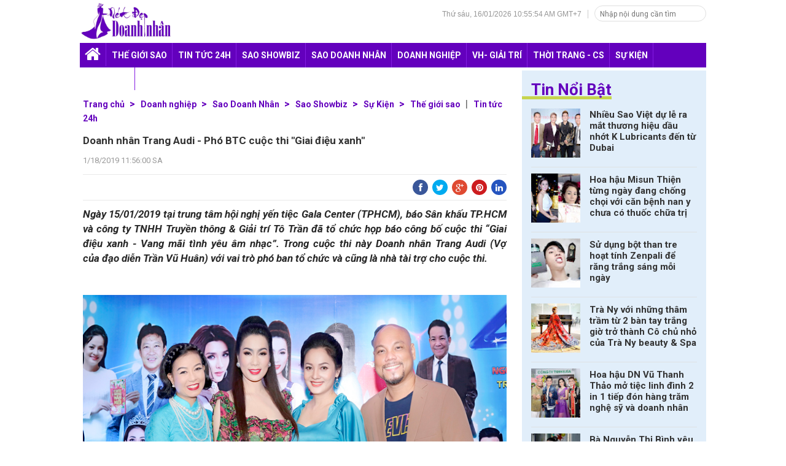

--- FILE ---
content_type: text/html; charset=UTF-8
request_url: http://www.netdepdoanhnhan.com/2019/01/doanh-nhan-trang-audi-pho-btc-cuoc-thi.html
body_size: 30004
content:
<!DOCTYPE html>
<html dir='ltr' xmlns='http://www.w3.org/1999/xhtml' xmlns:b='http://www.google.com/2005/gml/b' xmlns:data='http://www.google.com/2005/gml/data' xmlns:expr='http://www.google.com/2005/gml/expr'>
<head>
<link href='https://www.blogger.com/static/v1/widgets/335934321-css_bundle_v2.css' rel='stylesheet' type='text/css'/>
<meta content='agfm2TxtKvkN9hrfa2iI41MdeViSGDnuIizNINOhhxw' name='google-site-verification'/>
<!--[if lt IE 9]> <script src="http://html5shiv.googlecode.com/svn/trunk/html5.js"> </script> <![endif]-->
<meta content='width=device-width,initial-scale=1,minimum-scale=1,maximum-scale=1' name='viewport'/>
<link href='//maxcdn.bootstrapcdn.com/font-awesome/4.3.0/css/font-awesome.min.css' rel='stylesheet' type='text/css'/>
<meta content='text/html;charset=UTF-8' http-equiv='Content-Type'/>
<meta content='IE=edge,chrome=1' http-equiv='X-UA-Compatible'/>
<meta content='text/html; charset=UTF-8' http-equiv='Content-Type'/>
<meta content='blogger' name='generator'/>
<link href='http://www.netdepdoanhnhan.com/favicon.ico' rel='icon' type='image/x-icon'/>
<link href='http://www.netdepdoanhnhan.com/2019/01/doanh-nhan-trang-audi-pho-btc-cuoc-thi.html' rel='canonical'/>
<link rel="alternate" type="application/atom+xml" title="Nét đẹp doanh nhân - Atom" href="http://www.netdepdoanhnhan.com/feeds/posts/default" />
<link rel="alternate" type="application/rss+xml" title="Nét đẹp doanh nhân - RSS" href="http://www.netdepdoanhnhan.com/feeds/posts/default?alt=rss" />
<link rel="service.post" type="application/atom+xml" title="Nét đẹp doanh nhân - Atom" href="https://www.blogger.com/feeds/2963655972793391298/posts/default" />

<link rel="alternate" type="application/atom+xml" title="Nét đẹp doanh nhân - Atom" href="http://www.netdepdoanhnhan.com/feeds/3280387280769124770/comments/default" />
<!--Can't find substitution for tag [blog.ieCssRetrofitLinks]-->
<link href='https://blogger.googleusercontent.com/img/b/R29vZ2xl/AVvXsEhOptXXZO18lLUFYH8NDsr_tnUsZn7dLslolf-8BVbTrk-KuxjaWIK4JXEEUQZdZikPNkY_PvsBsAI8KttOYwEIVXR-V64l5w3SHnrkJY8p4N6Rvf4aPb29x7Q8JuSmoDw2DsJLrh-ktoY/s1600/Photo+Thanh+T%25C3%25BA+%252820%2529+copy.jpg' rel='image_src'/>
<meta content='http://www.netdepdoanhnhan.com/2019/01/doanh-nhan-trang-audi-pho-btc-cuoc-thi.html' property='og:url'/>
<meta content='Doanh nhân Trang Audi - Phó BTC cuộc thi &quot;Giai điệu xanh&quot;' property='og:title'/>
<meta content=' Ngày 15/01/2019 tại trung tâm hội nghị yến tiệc Gala Center (TPHCM), báo Sân khấu TP.HCM và công ty TNHH Truyền thông &amp; Giải trí Tô Trần đã...' property='og:description'/>
<meta content='https://blogger.googleusercontent.com/img/b/R29vZ2xl/AVvXsEhOptXXZO18lLUFYH8NDsr_tnUsZn7dLslolf-8BVbTrk-KuxjaWIK4JXEEUQZdZikPNkY_PvsBsAI8KttOYwEIVXR-V64l5w3SHnrkJY8p4N6Rvf4aPb29x7Q8JuSmoDw2DsJLrh-ktoY/w1200-h630-p-k-no-nu/Photo+Thanh+T%25C3%25BA+%252820%2529+copy.jpg' property='og:image'/>
<title>
Doanh nhân Trang Audi - Phó BTC cuộc thi "Giai điệu xanh" | Tin tức, hình ảnh, video clip, scandal sao Việt & thế giới - Săn Tin Hot</title>
<meta content='Doanh nhân Trang Audi - Phó BTC cuộc thi "Giai điệu xanh" Cập nhật tin tức, video clip, hình ảnh Ngôi sao điện ảnh, ca nhạc, thể thao, thời trang lĩnh vực giải trí khác: tin hot, chuyện hậu trường showbiz, scandal sao Việt thế giới.. ' name='description'/>
<meta content='Doanh nhân Trang Audi - Phó BTC cuộc thi "Giai điệu xanh",Tin tức, hình ảnh, video clip, scandal sao Việt & thế giới - Ngôi Sao ' name='keywords'/>
<!-- meta -->
<meta content='index, follow' name='robots'/>
<meta content='index, follow' name='GOOGLEBOT'/>
<meta content='index, follow' name='yahooBOT'/>
<meta content='915598978519951' property='fb:app_id'/>
<meta content='100003161383216' property='fb:admins'/>
<!-- mota -->
<meta content='Doanh nhân Trang Audi - Phó BTC cuộc thi "Giai điệu xanh" Cập nhật tin tức, video clip, hình ảnh Ngôi sao điện ảnh, ca nhạc, thể thao, thời trang lĩnh vực giải trí khác: tin hot, chuyện hậu trường showbiz, scandal sao Việt thế giới..  ' name='description'/>
<meta content='Doanh nhân Trang Audi - Phó BTC cuộc thi "Giai điệu xanh", Nét đẹp doanh nhân, , Tin tức, hình ảnh, video clip, scandal sao Việt & thế giới - Ngôi Sao ' name='Keywords'/>
<!--<b:if cond='data:blog.postImageUrl'> <meta expr:content='data:blog.postImageUrl' property='og:image'/> <b:else/> <meta content='https://blogger.googleusercontent.com/img/b/R29vZ2xl/AVvXsEgcL71ACRJ-UxSsQ5YCRPjxjigJ6gxBmoiTYMWq4cyM4F8YuiJYUdXcKNf_ZoPlYZebPy4Ss5FgPYi0kk0E0uMg7mipb8yqCpDEgLzgPiEMDcUPjvs2cfDlpgD6ch8RdqoZt8zaikrnczBK/s1600/nonstop-2015.jpg' property='og:image'/> </b:if>-->
<link href='http://fonts.googleapis.com/css?family=Fjalla+One' rel='stylesheet' type='text/css'/>
<link href='//netdna.bootstrapcdn.com/font-awesome/4.0.3/css/font-awesome.css' rel='stylesheet'/>
<link href='https://www.blogger.com/static/v1/widgets/1535467126-widget_css_2_bundle.css' rel='stylesheet' type='text/css'/>
<link href='http://fonts.googleapis.com/css?family=Roboto+Slab%3A400%2C700%2C300%2C100&ver=3.9.2' id='RobotoSlab-css' media='all' rel='stylesheet' type='text/css'/>
<link href='http://fonts.googleapis.com/css?family=Roboto%3A400%2C100%2C100italic%2C300%2C300italic%2C500%2C400italic%2C500italic%2C700%2C700italic%2C900%2C900italic&ver=3.9.2' id='Roboto-css' media='all' rel='stylesheet' type='text/css'/>
<link href='http://fonts.googleapis.com/css?family=Roboto%3A400%2C100%2C100italic%2C300%2C300italic%2C500%2C400italic%2C500italic%2C700%2C700italic%2C900%2C900italic&ver=3.9.2' id='Roboto-css' media='all' rel='stylesheet' type='text/css'/>
    <style type="text/css"><!-- /* 
    
<style id='page-skin-1' type='text/css'><!--
/*
-----------------------------------------------
Blogger Template Style
----------------------------------------------- */
html,body,div,span,applet,object,iframe,h1,h2,h3,h4,h5,h6,p,blockquote,pre,a,abbr,acronym,address,big,cite,code,del,dfn,em,img,ins,kbd,q,s,samp,small,strike,strong,sub,sup,tt,var,b,u,i,center,dl,dt,dd,ol,ul,li,fieldset,form,label,legend,table,caption,tbody,tfoot,thead,tr,th,td,article,aside,canvas,details,embed,figure,figcaption,footer,header,hgroup,menu,nav,output,ruby,section,summary,time,mark,audio,video{margin:0;padding:0;border:0;font-size:100%;font:inherit;vertical-align:baseline;}
/* HTML5 display-role reset for older browsers */
article,aside,details,figcaption,figure,footer,header,hgroup,menu,nav,section{display:block;}body{line-height:1;display:block;}*{margin:0;padding:0;}html{display:block;}ol,ul{list-style:none;}blockquote,q{quotes:none;}blockquote:before,blockquote:after,q:before,q:after{content:&#39;&#39;;content:none;}table{border-collapse:collapse;border-spacing:0;}
/* FRAMEWORK */
body#layout #mywrapper {
width: 60%;
}
body#layout #post-wrapper {
width: 60%;
float: left;
}
body#layout div#main {
width: 100%;
}
body#layout #sidebar-wrapper {
overflow: visible;
float: left;
margin-left: -300px;
margin-top: -33px;
}
.navbar,.post-feeds,.feed-links{display:none;
}
.section,.widget{margin:0 0 0 0;padding:0 0 0 0;
}
strong,b{font-weight:bold;
}
cite,em,i{font-style:italic;
}
a {
color: #333;
text-decoration: none;
outline: 1px;
}
a:hover {
color: #6300bd;
}
a img{border:none;border-width:0;outline:none;
}
abbr,acronym{cursor:help;
}
sup,sub{vertical-align:baseline;position:relative;top:-.4em;font-size:86%;
}
sub{top:.4em;}small{font-size:86%;
}
kbd{font-size:80%;border:1px solid #999;padding:2px 5px;border-bottom-width:2px;border-radius:3px;
}
mark{background-color:#ffce00;color:black;
}
}
hr{height:1px;border:none;background-color:#666;
}
/* heading */
h1,h2,h3,h4,h5,h6{font-weight:bold;line-height:normal;
}
h1{font-size:200%
}
h2{font-size:180%
}
h3{font-size:160%
}
h4{font-size:140%
}
h5{font-size:120%
}
h6{font-size:100%
}
/* list */
dt{font-weight:bold
}
dd{margin:0 0 .5em 2em
}
/* form */
/* code blockquote */
pre,code{font-family:&quot;Courier New&quot;,Courier,Monospace;color:inherit;
}
pre{white-space:pre;word-wrap:normal;overflow:auto;
}
.post-body blockquote {
background: url(https://blogger.googleusercontent.com/img/b/R29vZ2xl/AVvXsEhQXe-X14HnVfp7UPl8Y0Y0zAeXHK3b36fnj8QcxJoy4XC9JMisXAA7XegqwgfAh8Yk_QzdaKaTgdr4n_j5QvuoxjOttgAP4a3Nn3WDcNV6ZPYzAFXPajLKlQHiPRP9n-JRwhJUFVfyI4rh/s50/quote.png) no-repeat scroll left 18px transparent;
font-family: Monaco,Georgia,&quot;
font-size: 100%;
font-style: italic;
line-height: 22px;
margin: 20px 0 30px 20px;
min-height: 60px;
padding: 0 0 0 60px;
}
/* table */
.post-body table[border=&quot;1&quot;] th, .post-body table[border=&quot;1&quot;] td, .post-body table[border=&quot;1&quot;] caption{border:1px solid;padding:.2em .5em;text-align:left;vertical-align:top;
}
.post-body table.tr-caption-container {border:1px solid #e5e5e5;
}
.post-body th{font-weight:bold;
}
.post-body table[border=&quot;1&quot;] caption{border:none;font-style:italic;
}
.post-body table{
}
.post-body td, .post-body th{vertical-align:top;text-align:left;font-size:13px;padding:3px 5px;border:1px solid #e5e5e5;
}
.post-body th{background:#f0f0f0;
}
.post-body table.tr-caption-container td {border:none;padding:8px;
}
.post-body table.tr-caption-container, .post-body table.tr-caption-container img, .post-body img {max-width:100%;height:auto;
}
.post-body td.tr-caption {color:#666;font-size:80%;padding:0px 8px 8px !important;
}
img {
max-width:100%;
height:auto;
border:0;
}
table {
max-width:100%;
}
body#layout #outer-wrapper, body#layout .post-container, body#layout .sidebar-container {
padding:0 0 0 0;
}
body#layout #header-wrapper {
margin-top:60px;
}
body#layout .panel {
float:left;
width:79px;
}
.clear {
clear:both;
}
.clear:after {
visibility:hidden;
display:block;
font-size:0;
content:" ";
clear:both;
height:0;
}
body {
color: #333;
font: 400 17px Roboto,sans-serif;
text-align: left;
}
/* outer-wrapper */
#outer-wrapper {
/*background:#ffffff; */
max-width:100%;
margin:0px auto;
box-shadow: 0px 0px 5px rgba(80, 80, 80, 0.1);
overflow:hidden;
}
/* NAVIGATION MENU */
.header h1 {
color: #fff;
font-size: 14px;
text-transform: uppercase;
}
.header {
position: relative;
}
#container, .container {
width: 1020px;
margin: 0 auto;
max-width: 100%;
}
.logo {
float: left;
width: 250px;
height: auto;
}
/* HEADER WRAPPER */
#header-wrapper {
}
/* RIP NGOISAO.NET */
* {
-webkit-box-sizing: border-box;
-moz-box-sizing: border-box;
box-sizing: border-box;
}
#header {
margin-bottom: 5px;
/* overflow: hidden; */
}
.width_common {
width: 100%;
float: left;
}
#header .hLeft {
position: absolute;
}
#header .hLeft img {
margin-top: 0px;
width: 150px;
}
img {
border: 0;
font-size: 0;
line-height: 0;
max-width: 100%;
}
#header .hRight {
margin-top: 16px;
position: relative;
float: right;
}
.hSearch {
text-align: right;
font-size: 12px;
color: #969696;
font-family: Arial;
}
.hSearch .search {
float: right;
margin-top: -7px;
margin-left: 10px;
}
#search {
border: 1px solid #dfdfdf;
border-radius: 25px;
height: 26px;
padding-right: 5px;
}
.inputS {
color: #a0a0a0;
float: left;
height: 25px;
padding: 2px 3px 2px 8px;
width: 150px;
font-size: 12px;
}
input, textarea {
font-family: 'Roboto',sans-serif;
font-size: 11px;
border: none;
background: none;
outline: none;
}
.hSearch form input.inputSubmit {
background: url(https://s.vnecdn.net/ngoisao/c/v18/ngoisao2016/images/icons/search_pc.png);
background-position: center;
background-repeat: no-repeat;
cursor: pointer;
margin-top: 0;
width: 25px;
height: 25px;
}
.hSearch span.tm {
border-right: 1px solid #ccc;
padding: 0 10px;
}
#navigation {
float: right;
margin-top: 35px;
text-align: right;
width: 100%;
height: 40px;
background: #6300bd;
}
#menu, .block_action_google ul, .subActive, .ulF, li, ul {
list-style-type: none;
}
#navigation ul li:first-child {
padding-left: 0;
}
#navigation ul {
position: relative; }
#navigation select {
padding: 5px;
color: #5d5d5d;
font-weight: bold;
text-transform: uppercase;
display:none;
float: right;
height: 40px;
width: 100%;
}
#navigation ul li {
float: left;
margin-right: 1px;
border-right: 1px solid #841ce2;
}
#navigation ul li a {
font-size: 14px;
color: #ffffff;
font-weight: 700;
display: block;
line-height: 40px;
padding: 0px 8px;
text-transform: uppercase;
}
#navigation ul li a:hover {    background: #8520e0;
}
/* #navigation ul li:nth-child(5n+1) a {
color: #ffffff;
background: #ff0808;
padding: 5px;
}
#navigation ul li:nth-child(5n+2) a {
color: #ffffff;
background: #f17720;
padding: 5px;
}
#navigation ul li:nth-child(5n+3) a {
color: #ffffff;
background: #46ad08;
padding: 5px;
}
#navigation ul li:nth-child(5n+4) a {
color: #ffffff;
background: #08d8da;
padding: 5px;
}
#navigation ul li:nth-child(5n+5) a {
color: #ffffff;
background: #1f66d2;
padding: 5px;
} */
#navigation>ul>li>ul {
display:none;
position: absolute;
z-index: 999999;
top: 20px;
left:0px;
width: 790px;
text-align: left;
}
#navigation>ul>li>ul>li>a {font-size: 13px;
color: #828282 !important;
font-weight: normal;}
#navigation ul li:hover ul {display:block}
#QC_TOP {
text-align: center;
min-height: 110px;
margin-bottom: 10px;
background: #f0f0f0;
padding: 10px 0;
position: relative;
}
.page_home #box_fulltin {
border-top: 0;
padding-top: 0;
min-height: 270px;
}
#box_fulltin {
border-top: 2px solid #dfdfdf;
padding-top: 15px;
}
.page_home #box_fulltin #col_700 {
width: 673px;
}
#col_700 {
width: 690px;
position: relative;
}
.left {
float: left;
}
#col_700 .tnhome {
position: relative;
}
#col_700 .tnhome .news .txw {
width: 32.5%;
position: absolute;
background: #fff;
top: 20px;
height: 231px;
padding: 15px 15px 15px 0;
z-index: 2;
}
#col_700 .tnhome .news .txw .txw-line {
height: 100%;
overflow: hidden;
}
#col_700 .tnhome .news .txw h3 {
margin-bottom: 10px;
}
#col_700 .tnhome .news .txw h3 a {
font-size: 26px;
color: #6300bd;
font-weight: 700;
line-height: 1.3;
display: inline;
}
#col_700 .tnhome .news .txw h3 a:hover {
color: #333;
}
#col_700 .tnhome .news .txw p.leadnews {
font-size: 14px;
line-height: 20px;
font-family: Arial;
margin-bottom: 5px;
color: #333;
}
#col_700 .tnhome .news .big_avata {
float: left;
width: 454px;
margin-left: 219px;
}
.big_avata img {
width: 100%;
}
#box_top3tin {
width: 326px!important;
height: 273px;
padding-right: 0!important;
background: #ecf4fa;
overflow: hidden;
position: relative;
}
.right {
float: right;
}
#box_top3tin ul li {
margin-bottom: 20px;
width: 100%;
float: left;
}
#box_top3tin ul li .avata {
width: 130px;
height: 77px;
float: left;
margin-right: 15px;
}
.avata {
position: relative;
overflow: hidden;
}
#box_top3tin ul li .conten {
overflow: hidden;
padding-right: 10px;
height: 78px;
margin-top: 0px;
}
#box_top3tin ul li:nth-child(1) .conten h3 {
margin-top: 5px;
}
#box_top3tin ul li .conten h3 {
font-size: 16px;
line-height: 1.2;
margin-top: 0;
margin-bottom: 0px;
}
h3.title_news {
font-size: 100%;
color: #333;
font-weight: 700;
margin-bottom: 10px;
line-height: 1.2;
}
#box_top3tin ul li .conten h3 a {
display: inline;
font-size: 16px;
}
#box_top3tin ul li .conten .timer {
font-size: 13px;
color: #969696;
margin-top: 2px;
display: block;
}
.page_home #box_listtin {
margin-top: 15px;
}
#box_listtin {
margin-top: 20px;
}
#box_listtin .box_category {
display: -webkit-flex;
display: -ms-flexbox;
display: flex;
-webkit-flex-wrap: wrap;
-ms-flex-wrap: wrap;
flex-wrap: wrap;
margin: 0 -10px;
}
.page_home #box_listtin .box_category .item {
padding-bottom: 15px;
}
#box_listtin .box_category .item {
margin: 0px 5px;
box-sizing: border-box;
position: relative;
cursor: pointer;
display: inline-block;
display: -ms-flexbox;
-webkit-flex-flow: column;
-ms-flex-flow: column;
flex-flow: column;
vertical-align: top;
float: left;
width: 32.33%;
}
.page_home #box_listtin .avata {
padding-bottom: 60%;
height: 0;
background: #f4f4f4;
margin-bottom: 5px;
}
#box_listtin .box_category .item h3 {
font-size: 16px;
font-weight: 700;
line-height: 1.2;
background: rgba(0,0,0,0.7);
position: absolute;
bottom: 20px;
}
#box_listtin .box_category .item h3 a {
color: #fff;
padding: 5px 10px;
float: left;
}
#box_listtin .box_category .item h3 a:hover {    color: #d9f7dc;}
.page_home #box_listtin_4col {
border-bottom: 1px solid #dfdfdf;
margin-bottom: 15px;
}
#box_listtin_4col .box_category {
margin: 0 -10px;
}
#box_listtin_4col .box_category .item {
margin: 0 10px;
width: 240px;
float: left;
vertical-align: top;
position: relative;
padding-bottom: 15px;
}
#box_listtin_4col .avata {
padding-bottom: 60%;
height: 0;
background: #f4f4f4;
margin-bottom: 10px;
}
#box_listtin_4col .box_category .item h3 {
font-size: 14px;
font-weight: 700;
line-height: 1.2;
background: rgba(0,0,0,0.7);
position: absolute;
bottom: 20px;
}
#box_listtin_4col .box_category .item h3 a {
color: #fff;
padding: 5px 10px;
float: left;
}
#box_listtin_4col .box_category .item h3 a:hover {color: #d9f7dc;}
#col_300 {
width: 300px!important;
padding-right: 0!important;
}
#col_300 .box_category {
margin-bottom: 15px;
}
#box_tieudiem {
background: #e1eefa;
padding: 15px;
margin-bottom: 15px;
}
#box_tieudiem .title a, #box_tieudiem .titile a {
font-size: 26px;
color: #6300bd;
font-weight: 700;
margin-bottom: 15px;
border-bottom: 5px solid #c6d44d;
line-height: 22px;
display: inline-block;
margin-left: -15px;
padding-left: 15px;
}
#box_tieudiem h3 a {
font-size: 15px;
line-height: 15px;
margin-bottom: 10px;
display: inline;
font-weight: 700;
}
.conten {
overflow: hidden;
}
.conten .title_news a {
font-size: 24px;
line-height: 1.2;
}
.snipet-content {
font-size: 14px;
font-family: Arial;
color: #666;
line-height: 20px;
margin-top: 15px;
}
#wrapper_footer_v2 {
margin-top: 30px;
}
.footer-menu-v2 {
background: #f0f0f0;
}
.menuFin {
padding-bottom: 25px;
}
.menuFin .option_menu_footer {
width: 33%;
display: inline-block;
vertical-align: top;
padding: 0 10px;
}
.menuFin h4 {
font-size: 14px;
text-transform: uppercase;
margin-top: 25px;
margin-bottom: 10px;
}
.menuFin ul li a {
font-size: 13px;
cursor: pointer;
padding: 0 0 0 8px !important;
background: url(https://s.vnecdn.net/ngoisao/c/v18/ngoisao2016/images/graphics/bg_dot_gray_3x3.gif) left 6px no-repeat;
display: block;
margin-top: 5px;
}
.footer_top {
float: left;
width: 100%;
border-bottom: 1px solid #dfdfdf;
}
.footer_top a.back_home {
float: left;
background-position: 0 -4px;
padding: 13px 20px 13px 0;
}
.footer_top a {
font-size: 12px;
font-family: Arial;
color: #969696;
padding: 13px 20px;
}
.footer_top .option {
text-align: right;
padding: 10px 0 12px;
}
.footer_top .option div {
border-right: 1px solid #dfdfdf;
display: inline-block;
}
.footer_top a {
font-size: 12px;
font-family: Arial;
color: #969696;
padding: 13px 20px;
}
.copy_right {
padding-bottom: 5px;
}
.copy_right .hLeft {
float: left;
margin-right: 30px;
}
.copy_right .hLeft img {
width: 190px;
}
.copy_right .address {
margin-top: 5px;
float: right;
font-size: 12px;
line-height: 15px;
color: #666;
}
span.spanDateTime {
color: #999!important;
font: 400 13px/25px Roboto,sans-serif;
}
.author_top {
float: right;
margin-bottom: 0!important;
font-size: 13px!important;
color: #333;
line-height: 23px;
}
.topDetail {
float: left;
width: 100%;
border-top: 1px solid #eaeaea;
border-bottom: 1px solid #eaeaea;
padding: 8px 0;
margin: 10px 0;
position: relative;
z-index: 6;
}
.topDetail .box_comment {
float: left;
}
#box_tag {
border-top: 1px solid #dfdfdf;
padding-top: 10px;
}
#box_tag .txt_tag {
font: 700 14px/20px arial;
margin-right: 10px;
color: #333;
float: left;
}
#box_tag a {
font-size: 12px;
color: #666;
font-family: Arial;
background: #f0f0f0;
margin-right: 10px;
margin-bottom: 10px;
display: inline-block;
float: left;
padding: 0px 7px;
border-radius: 4px;
}
#box_tag a:hover{background:#6300bd;color:#fff;text-decoration: none;}
#box_tinkhac {
border-top: 3px solid #dfdfdf;
padding-top: 20px;
}
#box_tinkhac .title {
font-size: 20px;
color: #6300bd;
font-weight: 700;
margin-bottom: 10px;
line-height: 20px;
}
#box_tinkhac .box_category {
margin: 0 -10px;
padding: 0px;
}
#box_tinkhac .item {
padding-left: 8px;
padding-right: 8px;
padding-bottom: 20px;
width: 32.8%;
display: inline-block;
vertical-align: top;
position: relative;
}
#box_tinkhac .item .avata {
padding-bottom: 60%;
height: 0;
background: #f4f4f4;
}
#box_tinkhac .item h4 {
font-size: 16px;
color: #333;
font-weight: 700;
line-height: 1.2;
margin-top: 8px;
}
#box_tinkhac .item h4.title_news a {
color: #333;
text-decoration: none;
outline: 1px;
}
#box_tinkhac .item h4.title_news a:hover {color: #6300bd;}
.arlina_share_button .share_blog ul {margin:0;padding:0;}
.arlina_share_button .share_blog ul li{
list-style: none;
padding: 0;
display: inline-block;
overflow: hidden;
color: #fff;
transition: all .4s;
width: 25px;
height: 25px;
line-height: 25px;
border-radius: 50%;
float: left;
margin: 0 0 0 7px;
}
.arlina_share_button .share_blog ul li a,.arlina_share_button .share_blog ul li a:hover{
color: #fff;
cursor: pointer;
height: 100%;
display: block;
text-decoration: none;
}
.arlina_share_button .share_blog ul li .fa{
color: #fff;
font-size: 14px;
font-weight: normal;
font-family: FontAwesome;
text-align: center;
height: 25px;
width: 25px;
line-height: 27px;
float: left;
}
.arlina_share_button .share_blog .btn_fb{background:#3a579a}.arlina_share_button .share_blog .btn_fb:hover{background:#314a83}.arlina_share_button .share_blog .btn_twtr{background:#00abf0}.arlina_share_button .share_blog .btn_twtr:hover{background:#0092cc}.arlina_share_button .share_blog .btn_gplus{background:#df4a32}.arlina_share_button .share_blog .btn_gplus:hover{background:#be3f2b}.arlina_share_button .share_blog .btn_pntrst{background:#cd1c1f}.arlina_share_button .share_blog .btn_pntrst:hover{background:#ae181a}.arlina_share_button .share_blog .btn_linkdin{background:#2554BF}.arlina_share_button .share_blog .btn_linkdin:hover{background:#224EB4}
.arlina_share_button .share_blog .share.h6{font-size:10px;font-weight:700;text-align:center;color:#999;border-top:1px solid #e3e3e3;padding:8px 0 0;margin:8px auto 0;line-height:8px;width:42px;letter-spacing:.5px}
.arlina_share_button .share_blog .share{margin:5px 5px 0 0;overflow:visible;width:95px}
.arlina_share_button .share_blog .share .count.h4{font-size:22px;font-weight:700;text-align:center;color:#ff8349;line-height:16px;margin:-8px 0 0;min-height:15px}
.arlina_share_button .share_blog .btn_fb .share-btn,.arlina_share_button .share_blog .btn_twtr .share-btn,.arlina_share_button .share_blog .btn_gplus .share-btn,.arlina_share_button .share_blog .btn_pntrst .share-btn,.arlina_share_button .share_blog .btn_linkdin .share-btn{position:relative;color:#fff;display:inline-block;text-align:center;font-weight:700;font-size:11px;float:right;min-width:12px;padding:0 8px 0 0}
#box_tindocquyen ul {
width: 100%;
float: left;
}
#box_tindocquyen .box_top1 li {
width: 100%;
}
#box_tindocquyen ul li {
padding-left: 0;
padding-right: 0;
padding-bottom: 30px;
width: 330px;
display: inline-block;
vertical-align: top;
position: relative;
min-height: 1px;
float: left;
}
#box_tindocquyen .box_top1 li .avata {
width: 480px;
float: left;
height: 288px;
}
#box_tindocquyen .box_top1 .avata {
height: auto;
padding-bottom: 0;
background: none;
}
#box_tindocquyen .avata {
padding-bottom: 60%;
height: 0;
background: #f4f4f4;
}
#box_tindocquyen .avata img, #box_tieudiem .avata img, #box_tintop_new .avata img,#box_tinlienquan .avata img {
position: absolute;
width: 100%;
height: 100%;
object-fit: cover;
}
#box_tindocquyen .box_top1 li .conten {
width: 35.5%;
position: absolute;
background: #fff;
height: 90%;
top: 20px;
right: 0;
padding: 15px;
margin-top: 0;
}
#box_tindocquyen ul li .conten {
margin-top: -20px;
background: rgba(0,0,0,0.7);
position: relative;
width: 100%;
right: 0px;
float: right;
padding: 5px 10px 0;
}
#box_tindocquyen .box_top1 li .conten .title_news a {
font-size: 24px;
line-height: 1.2;
color: #6300bd;
}
#box_tindocquyen .box_top1 li .conten .title_news a:hover {color: #333;}
#box_tindocquyen ul li .conten .title_news a {
font-size: 18px;
font-weight: 700;
margin-bottom: 10px;
line-height: 1.3;
color: #fff;
}
#box_tindocquyen ul li .conten .title_news a:hover {color: #d9f7dc;}
#box_tindocquyen .box_top1 li .conten p {
font-size: 14px;
color: #333;
font-family: Arial;
margin-top: 20px;
line-height: 18px;
}
#box_tindocquyen .box_top2 li:nth-child(3) {
float: left;
margin-right: 30px;
}
#box_tindocquyen .box_top2 li:nth-child(3) .avata {
position: relative;
padding-bottom: 150%;
height: 0;
background: #f4f4f4;
}
#box_tindocquyen .box_top2 li:nth-child(3) .avata img {
position: absolute;
width: 100%;
height: 100%;
object-fit: cover;
}
#box_tindocquyen ul.box_top2 li .conten h3.title_news,#box_tindocquyen ul.box_top3 li .conten h3.title_news {line-height: 14px;
}
.box_top3 li:first-child, .box_top3 li:first-child + li + li, .box_top3 li:first-child + li + li + li + li, .box_top3 li:first-child + li + li + li + li + li + li {
margin-right: 30px;
}
.box_top3 li:nth-child(odd) {
margin-right: 30px;
}
#box_videohome {
background: #e7e7e7;
padding: 25px 10px;
margin-bottom: 30px;
overflow: hidden;
display: none;
}
.inline_endhome {
height: 2px;
background: #ccc;
}
.title_home {
text-align: center;
margin-top: -20px;
margin-bottom: 5px;
}
.title_home h3 {
display: inline-block;
padding: 0 20px;
background: #e7e7e7;
margin: 0px 0px 10px 0px;
}
.title_home a {
font-size: 30px;
color: #6300bd;
font-weight: 700;
line-height: 1.1;
text-decoration: none;
}
.box_list_video {
overflow: hidden;
}
.owl-carousel {
position: relative;
width: 100%;
-ms-touch-action: pan-y;
}
.owl-carousel {
position: relative;
z-index: 1;
}
.owl-carousel .owl-stage-outer {
position: relative;
overflow: hidden;
-webkit-transform: translate3d(0px, 0px, 0px);
}
.owl-carousel .owl-stage-outer .carousel {
position: relative;
padding-left: 0!important;
}
.box_list_video .carousel {
overflow: visible!important;
}
.owl-carousel .owl-item {
float: left;
}
.owl-carousel .owl-item, .owl-carousel .owl-wrapper {
-webkit-backface-visibility: hidden;
-moz-backface-visibility: hidden;
-ms-backface-visibility: hidden;
-webkit-transform: translate3d(0, 0, 0);
-moz-transform: translate3d(0, 0, 0);
-ms-transform: translate3d(0, 0, 0);
}
.owl-carousel .owl-item {
position: relative;
min-height: 1px;
float: left;
-webkit-backface-visibility: hidden;
-webkit-tap-highlight-color: transparent;
-webkit-touch-callout: none;
-webkit-user-select: none;
-moz-user-select: none;
-ms-user-select: none;
user-select: none;
}
.box_list_video .item {
width: 280px;
margin-right: 30px;
float: left;
}
#box_videohome .box_list_video .avata {
padding-bottom: 60%;
height: 0;
background: #f4f4f4;
margin-bottom: 10px;
}
#box_videohome .box_list_video .avata .play_video {
background: url(https://s.vnecdn.net/ngoisao/c/v18/ngoisao2016/images/icons/nut_play_m.png);
width: 40px;
height: 40px;
position: absolute;
top: 38%;
left: 40%;
cursor: pointer;
}
#box_videohome .box_list_video h4 {
font-size: 15px;
line-height: 1.2;
color: #333;
display: block;
margin-top: 8px;
font-family: arial;
}
#box_videohome .owl-nav .owl-prev:hover {
background: url(https://s.vnecdn.net/ngoisao/c/v18/ngoisao2016/images/icons/prev_slide.jpg);
opacity: 1;
}
#box_videohome .owl-nav .owl-prev {
background: url(https://s.vnecdn.net/ngoisao/c/v18/ngoisao2016/images/icons/prev.jpg);
width: 30px;
height: 70px;
position: absolute;
top: 20%;
cursor: pointer;
opacity: .8;
}
#box_videohome .owl-nav .owl-next {
background: url(https://s.vnecdn.net/ngoisao/c/v18/ngoisao2016/images/icons/next.jpg);
width: 30px;
height: 70px;
position: absolute;
top: 20%;
right: 0;
cursor: pointer;
opacity: .8;
}
#box_videohome .owl-nav .owl-next:hover{background:url(https://s.vnecdn.net/ngoisao/c/v18/ngoisao2016/images/icons/next_slide.jpg);opacity:1}
.box_load_ajax {
position: relative;
background: #f0f0f0;
padding: 15px;
margin-bottom: 20px;
}
#box_tieudung a.prev {
position: absolute;
top: 18px;
right: 45px;
color: #fff;
background: #c6d44d;
border-radius: 50%;
cursor: pointer;
text-decoration: none;
font-size: 21px;
font-weight: bold;
width: 27px;
height: 27px;
float: left;
text-align: center;
z-index: 2;
}
#box_tieudung a.next {
position: absolute;
top: 18px;
right: 15px;
color: #fff;
background: #c6d44d;
border-radius: 50%;
cursor: pointer;
text-decoration: none;
font-size: 21px;
font-weight: bold;
width: 27px;
height: 27px;
float: left;
text-align: center;
z-index: 2;
}
.box_load_ajax .titile a {
font-size: 26px !important;
font-weight: 700;
margin-bottom: 15px;
border-left: 5px solid #6300bd;
line-height: 1.1;
display: inline-block;
margin-left: -15px;
padding-left: 10px;
}
.box_load_ajax h3 a {
font-size: 15px !important;
line-height: 18px;
margin-bottom: 5px;
font-weight: 700;
}
.box_load_ajax .items {
float: left;
width: 100%;
border-bottom: 1px solid #dfe1e3;
padding-bottom: 15px;
margin-bottom: 15px;
}
.box_load_ajax ul li .avata {
float: left;
margin-right: 10px;
width: 140px;
}
.box_load_ajax ul li .conten {
overflow: hidden;
}
.box_load_ajax h3.title_news a {
height: 70px;
overflow: hidden;
display: block;
}
iframe {    max-width: 100%;}
#box_tinkhac .box_category li.item .avata img, .box_list_video .avata img {
position: absolute;
width: 100%;
height: 100%;
object-fit: cover;
}
#box_tieudiem ul li {
float: left;
width: 100%;
border-bottom: 1px solid #dfe1e3;
padding-bottom: 10px;
margin-bottom: 10px;
}
#box_tieudiem ul li .avata {
width: 80px;
height: 80px;
float: left;
margin-right: 15px;
}
#box_tieudiem ul li .conten {
overflow: hidden;
}
#box_tieudiem ul li .conten h3.title_news {line-height: 15px;}
#tieudung_home .avata img {    width: 100%;
height: 90px;}
#tieudung_home li {    height: auto !important;}
.xemthem_new_ver {
padding-top: 30px;
padding-bottom: 10px;
border-top: 1px solid #e2e2e3;
}
.xemthem_new_ver .text_xemthem {
float: left;
font-size: 14px;
}
.xemthem_new_ver .list_xemthem_newver {
padding-left: 80px;
}
.list_xemthem_newver ul li {
width: 100%!important;
float: left;
margin: 0 0 10px;
padding: 0 0 0 10px !important;
background: url(https://s.vnecdn.net/ngoisao/c/v21/ngoisao2016/images/graphics/bg_dot_gray_3x3.gif) left 10px no-repeat;
border: none!important;
}
.list_xemthem_newver ul li a {
color: #6300bd;
font: 700 14px arial;
}
.list_xemthem_newver ul {    padding: 0 !important;
margin: 0 !important;}
.button_chiase {
float: left;
width: 100%;
border-top: 1px solid #eaeaea;
padding: 20px 0;
margin-bottom: 20px;
}
.line_3px {
border-bottom: 3px solid #eaeaea;
padding-bottom: 20px;
}
.search_face {
width: 50%;
padding: 0 5px 0 0;
float: left;
text-align: center;
}
.search_face button {
padding: 13px;
display: block;
color: #fff;
font-family: Arial;
background: #4268b3;
width: 100%;
border: 1px solid #4268b3;
text-align: center;
font-size: 14px;
border-radius: 3px;
cursor: pointer;
}
.search_face a:hover {text-decoration: none !important;}
.btn_comment a:hover {text-decoration: none !important;}
.search_face a button:hover {
background: rgba(66,104,179,0.9);
}
.btn_comment a button:hover {
background: rgba(0,100,178,0.9);
}
.btn_comment {
width: 50%;
padding: 0 0 0 5px;
float: left;
text-align: center;
}
.btn_comment a button {
padding: 13px;
display: block;
color: #fff;
font-family: Arial;
background: #6300bd;
width: 100%;
border: 1px solid #6300bd;
text-align: center;
font-size: 14px;
border-radius: 3px;
cursor: pointer;
}
#box_tinlienquan {
margin-bottom: 20px;
}
#box_tinlienquan .title {
font-size: 20px;
color: #6300bd;
font-weight: 700;
margin-bottom: 10px;
line-height: 20px;
}
#box_tinlienquan .owl-nav .owl-prev {
background: url(https://s.vnecdn.net/ngoisao/c/v21/ngoisao2016/images/icons/prev.jpg);
width: 30px;
height: 70px;
position: absolute;
top: 16%;
cursor: pointer;
opacity: .8;
}
#box_tinlienquan .owl-nav .owl-next {
background: url(https://s.vnecdn.net/ngoisao/c/v21/ngoisao2016/images/icons/next.jpg);
width: 30px;
height: 70px;
position: absolute;
top: 16%;
right: 0;
cursor: pointer;
opacity: .8;
}
#box_tinlienquan .item {
width: 216.667px;
margin-right: 20px;
float: left;
}
#box_tinlienquan .item .avata {
padding-bottom: 60%;
height: 0;
background: #f4f4f4;
}
#box_tinlienquan .item .avata {
min-height: 0;
}
#box_tinlienquan h4 {
font-size: 16px;
color: #333;
font-weight: 700;
line-height: 1.2;
margin-top: 8px;
}
#box_tinlienquan h4 a:hover {
color: #6300bd;
}
#box_tinlienquan h4 a {
color: #333;
}
#box_tintop_new {
border-bottom: 2px solid #eaeaea;
margin-bottom: 20px;
}
#box_tintop_new .box_top_left {
width: 440px;
}
#box_tintop_new .box_top_left .avata {
position: relative;
padding-bottom: 60%;
height: 0;
background: #f4f4f4;
}
#box_tintop_new .conten {
background: #fff;
margin-top: -30px;
position: relative;
width: 85%;
right: 0;
padding: 15px 15px 15px 0;
}
#box_tintop_new .conten a {
font-size: 30px;
line-height: 1.2;
}
#box_tintop_new .box_top_right {
width: 220px;
max-width: 34%;
}
#box_tintop_new .box_top_right li {
margin-bottom: 20px;
}
#box_tintop_new .box_top_right li .avata {
padding-bottom: 60%;
height: 0;
background: #f4f4f4;
}
#box_tintop_new .box_top_right h4 {
margin-top: 10px;
font-size: 100%;
}
#box_tintop_new .box_top_right h4 a {
font-size: 18px;
display: inline;
}
#box_tintop_new ul {
padding: 0px !important;
margin: 0px !important;
}
/* End NGOISAO.NET */
/* CONTENT WRAPPER */
#content-wrapper {
margin: 0;
}
.home-link {display:none}
.largebanner {
background:#fff;
border-right:1px solid #e5e5e5;
border-bottom:1px solid #e5e5e5;
border-left:1px solid #e5e5e5;
}
.largebanner .widget {
padding:15px 14px;
overflow:hidden;
}
.largebanner img, .largebanner iframe{
display:block;
max-width:100%;
border:none;
overflow:hidden;
}
/* POST WRAPPER */
#post-wrapper {
background: #FFF;
float: left;
width: 690px;
max-width: 690px;
margin: 32px 0 10px;
/* border: 1px solid #ccc; */
/*   border-radius: 15px; */
padding-left: 5px;
}
.post-container {
padding:15px 0px 0 0;
}
.breadcrumbs {
float: left;
margin-top: -4px;
margin-bottom: 15px;
}
.breadcrumbs > span:last-child {font-size: 14px;
color: #333;}
.breadcrumbs a {    font-size: 14px;
font-weight: 700;
color: #6300bd!important;}
.breadcrumbs > span:after {
content: '>';
margin-right: 5px;
margin-left: 5px;
font-weight: bold;
color: #6300bd;
}
.breadcrumbs > span:last-child:after
{
content: none;
}
.breadcrumbs > span:nth-last-child(2):after
{
content: '|';
margin-right: 5px;
margin-left: 5px;
font-weight: 400;
color: #6b6b6b;
}
.status-msg-wrap {    display: none;}
.post {
float: left;
width: 100%;
border-bottom: 1px solid #dfdfdf;
padding-bottom: 15px;
margin-bottom: 15px;
}
.post-body {
color: #292929;
font-family: 'Roboto', sans-serif;
font-size: 17px;
line-height: 1.46em;
font-weight: 400;
}
h2.post-title, h1.post-title {
transition: .5s;
-webkit-transition: .5s;
-moz-transition: .5s;
font-family: 'Roboto Slab', serif;
font-size: 25px;
line-height: 1.52em;
color: #000;
font-weight: 400;
text-decoration: none;
margin-top: -8px;
}
h2.post-title a, h1.post-title a, h2.post-title, h1.post-title {
color:#000;
}
h2.post-title a:hover, h1.post-title a:hover {
color:#000E54;
}
.img-thumbnail {
position: relative;
width: 300px;
height: 180px;
margin-right: 20px;
float: left;
overflow: hidden;
}
.img-thumbnail img {
position: absolute;
left: 50%;
top: 50%;
width: 100%;
height: auto;
-webkit-transform: translate(-50%,-50%);
-ms-transform: translate(-50%,-50%);
transform: translate(-50%,-50%);
}
span.rollover {
}
span.rollover:before {
content:"";
position: absolute;
width:24px;
height:24px;
margin:-12px;
top:50%;
left:50%;
}
span.rollover:hover {
opacity: .7;
-o-transition:all 1s;
-moz-transition:all 1s;
-webkit-transition:all 1s;
}
.post-info {
background: transparent;
margin: 0 0 12px;
color: #666666;
font-size: 14px;
padding: 0px 0;
}
.post-info a {
display:inline-block;
color:#666666;
}
.author-info, .time-info, .comment-info, .label-info, .review-info {
margin-right:12px;
display:inline;
}
/* Page Navigation */
.pagenavi {
float: right;
text-align: right;
margin-top: 5px;
margin-bottom: 20px;
}
.pagenavi span,.pagenavi a {
border: 1px solid #f0f0f0;
border-radius: 2px;
color: #6300bd;
display: inline-block;
font-size: 14px;
margin: 0 0 0 6px;
padding: 8px 12px;
background: #f0f0f0;
}
.pagenavi .current, .pagenavi .pages, .pagenavi a:hover {
background: #6300bd;
color: #fff;
border: 1px solid #6300bd;
}
.pagenavi .nextText {
font-size: 35px;
padding: 0px 13px;
width: 34px;
height: 37px;
line-height: 31px;
float: right;
}
.pagenavi .prevText {
font-size: 35px;
padding: 0px 13px;
width: 34px;
height: 37px;
line-height: 31px;
float: left;
}
.pagenavi .pages {
display:none;
}
/* SIDEBAR WRAPPER */
#sidebar-wrapper {
/*background: #f1f1f1; */
float:right;
width:300px;
margin:0 auto;
}
.sidebar-container {
width: 310px;
margin: 0 auto;
}
.sidebar-container {
padding:55px 0;
}
.sidebar h2, .panel h2 {
color: #333333;
margin: 0 0 10px 0;
padding: 10px 0;
position: relative;
font-family: 'Roboto Slab', serif;
font-size: 15px;
line-height: 1.52em;
}
#sidebar h2 span, #bottombar h2 span,#sidebar-narrow h2 span {
background: #373737;
padding: 6px;
color: #fff;
}
.sidebar h2:after, .panel h2:after {
content: " ";
width:90px;
height: 0px;
position: absolute;
left: 0;
bottom: -2px;
}
.sidebar .widget {
margin:0 0 15px;
}
.sidebar ul, .sidebar ol {
list-style-type:none;
margin:0 0 0 0;
padding:0 0 0 0;
}
.sidebar li {
margin:5px 0;
padding:0 0 0 0;
}
/* Recent Post */
.recent-post-title {
background: url(https://blogger.googleusercontent.com/img/b/R29vZ2xl/AVvXsEjW7xqEolqzhx9CA-6zhZH_kSa8v7LhL2v0uejAFDkfaJd3fnxkdbUyhuoKi0RhyphenhyphenDMy2v6bfPDWNrkUNw-F1J5doQVejhrcwU49mCKCly8p6HSdF74uuR5MujliJKVjf6gEqbuthd1XMm0/s1600/dot.png);
margin:0 0 15px;
padding:0;
position:relative;
}
div.recent-post-title:after {
content: no-close-quote;
position: absolute;
width: 0px;
height: 0px;
bottom: -6px;
left: 22px;
border-left: 6px solid rgba(0, 0, 0, 0);
border-right: 6px solid rgba(0, 0, 0, 0);
border-top: 6px solid #0088C2;
}
.recent-post-title h2 {
font:normal bold 14px Arial, sans-serif;
height:26px;
line-height:26px;
margin:0 0;
padding:0 10px;
background:#0088C2;
color:#ffffff;
display:inline-block;
}
.recent-post-title h2 a {
color:#ffffff;
}
.stylebox {
float:left;
width:50%;
margin:0 0;
}
.stylebox .widget {
padding:0 15px 15px 0;
}
.stylebox .widget-content {
background:#ffffff;
}
.stylebox ul {
list-style-type:none;
margin:0 0 0 0;
padding:0 0 0 0;
}
.stylebox1 {
float:left;
width:98%;
margin:0 0;
}
.stylebox1 .widget {
padding:0 0px 15px 0;
}
.stylebox1 .widget-content {
background:#ffffff;
}
.stylebox1  ul {
list-style-type:none;
margin:0 0 0 0;
padding:0 0 0 0;
}
/* Recent Post */
ul.xpose_thumbs {
margin:0 0 0 0;
}
ul.xpose_thumbs li {
font-size:12px;
min-height:68px;
margin:0 0 8px;
padding:0 0 8px;
border-bottom:1px dotted #e5e5e5;
}
ul.xpose_thumbs .xpose_thumb {
position:relative;
background:#fbfbfb;
margin:3px 0 10px 0;
width:100%;
height:50px;
padding-bottom:46%;
overflow:hidden;
}
ul.xpose_thumbs .xpose_thumb img {
height:auto;
width:100%;
}
ul.xpose_thumbs1 {
margin:0 0 0 0;
width:49%;
float:left;
}
ul.xpose_thumbs1 li {
font-size:12px;
min-height:68px;
margin:0 0 8px;
padding:0 0 8px;
border-bottom:1px dotted #e5e5e5;
}
ul.xpose_thumbs1 .xpose_thumb {
position:relative;
background:#fbfbfb;
margin:3px 0 10px 0;
width:100%;
height:73px;
padding-bottom:46%;
overflow:hidden;
}
ul.xpose_thumbs1 .xpose_thumb img {
height:auto;
width:100%;
}
ul.xpose_thumbs2 {
font-size:13px;
}
ul.xpose_thumbs2 li {
padding:0 0;
min-height:66px;
font-size:11px;
margin: 0 0 8px;
padding: 0 0 8px;
border-bottom:1px dotted #e5e5e5;
}
ul.xpose_thumbs2 .xpose_thumb2 {
background:#fbfbfb;
float:left;
margin:3px 8px 0 0;
height:70px;
width:70px;
}
ul.xpose_thumbs2 .xpose_thumb2 img {
height:70px;
width:70px;
}
span.xpose_title {
font:normal normal 16px Fjalla One, Helvetica, Arial, sans-serif;
display:block;
margin:0 0 5px;
line-height:1.4em;
}
span.xpose_title2 {
font-size:14px;
}
span.rp_summary {
display:block;
margin:6px 0 0;
color:#666666;
}
span.xpose_meta {
background:transparent;
display:block;
font-size:11px;
color:#aaa;
}
span.xpose_meta a {
color:#aaa !important;
display:inline-block;
}
span.xpose_meta_date, span.xpose_meta_comment, span.xpose_meta_more  {
display:inline-block;
margin-right:8px;
}
span.xpose_meta_date:before {
content: "\f073";
font-family: FontAwesome;
font-style: normal;
font-weight: normal;
text-decoration: inherit;
padding-right:4px;
}
span.xpose_meta_comment:before  {
content: "\f086";
font-family: FontAwesome;
font-style: normal;
font-weight: normal;
text-decoration: inherit;
padding-right:4px;
}
span.xpose_meta_more:before {
content: "\f0a9";
font-family: FontAwesome;
font-style: normal;
font-weight: normal;
text-decoration: inherit;
padding-right:4px;
}
ul.xpose_thumbs2 li a:hover, ul.xpose_thumbs li a:hover {
color:#0072C6;
}
ul.xpose_thumbs22 {
font-size:13px;
width:49%;
float:right;
}
ul.xpose_thumbs22 li {
padding:0 0;
min-height:66px;
font-size:11px;
margin: 0 0 8px;
padding: 0 0 8px;
border-bottom:1px dotted #e5e5e5;
}
ul.xpose_thumbs22 .xpose_thumb2 {
background:#fbfbfb;
float:left;
margin:3px 8px 0 0;
height:70px;
width:70px;
}
ul.xpose_thumbs22 .xpose_thumb2 img {
height:70px;
width:70px;
}
span.xpose_title {
font:normal normal 16px Fjalla One, Helvetica, Arial, sans-serif;
display:block;
margin:0 0 5px;
line-height:1.4em;
}
span.xpose_title2 {
font-size:14px;
}
span.rp_summary {
display:block;
margin:6px 0 0;
color:#666666;
}
span.xpose_meta {
background:transparent;
display:block;
font-size:11px;
color:#aaa;
}
span.xpose_meta a {
color:#aaa !important;
display:inline-block;
}
span.xpose_meta_date, span.xpose_meta_comment, span.xpose_meta_more  {
display:inline-block;
margin-right:8px;
}
span.xpose_meta_date:before {
content: "\f073";
font-family: FontAwesome;
font-style: normal;
font-weight: normal;
text-decoration: inherit;
padding-right:4px;
}
span.xpose_meta_comment:before  {
content: "\f086";
font-family: FontAwesome;
font-style: normal;
font-weight: normal;
text-decoration: inherit;
padding-right:4px;
}
span.xpose_meta_more:before {
content: "\f0a9";
font-family: FontAwesome;
font-style: normal;
font-weight: normal;
text-decoration: inherit;
padding-right:4px;
}
ul.xpose_thumbs22 li a:hover, ul.xpose_thumbs li a:hover {
color:#0072C6;
}
/* BOTTOMBAR */
#bottombar {
background: #373737;
overflow:hidden;
margin:0 auto;
padding:10px 28px;
color: #D2D2D2;
border-top: 5px solid #78BAFF;
background-image: url("http://i.imgur.com/W6BDjjo.jpg");
}
#bottombar .left {
float:left;
width:34%;
}
#bottombar .center {
float:left;
width:34%;
}
#bottombar .right {
float:right;
width:32%;
}
#bottombar .left .widget, #bottombar .center .widget {
margin:0 15px 15px 0;
}
#bottombar .right .widget {
margin:0 0 15px 0;
}
#bottombar h2 {
font:normal bold 13px Arial, sans-serif;
margin:0 0 10px 0;
padding:6px 0;
text-transform:uppercase;
position:relative;
background: url(https://blogger.googleusercontent.com/img/b/R29vZ2xl/AVvXsEjVDGhq82cjvhV6m_GpoMRjFQRnzaF6NmvVQRILt-ZrZF5pZBcjgxVyeMF-z893ru9Hh6hbkc-OJWy9i9y0vfClq3APhRQPQqTmwl7zCJ34M7gR5wZXazaJ5QHux-fGbKj9cqxA33qwxCg/s1600/dot-footer.png);
color:#eeeeee;
}
#bottombar ul, #bottombar ol {
list-style-type:none;
margin:0 0 0 0;
padding:0 0 0 0;
}
#bottombar li {
margin:5px 0;
padding:0 0 0 0;
}
#bottombar ul li:before {
color:#eeeeee !important;
}
#bottombar a {
color:#dddddd;
}
#bottombar a:hover {
color:#ffffff;
}
/* FOOTER */
#footer-wrapper {
background:#373737;
margin:0 auto;
padding:1px 20px 12px;
overflow:hidden;
color:#eeeeee;
font-size:12px;
background-image: url("http://i.imgur.com/W6BDjjo.jpg");
}
.footer-left {
float: left;
margin: 40px 0 0 0;
color: #fff;
font-size: 13px;
}
.footer-right {
float:right;
margin:10px;
}
#footer-wrapper a {
color: #9bdc4a;
}
#footer-wrapper a:hover {
color: #B7D7F9;
}
/* CUSTOM WIDGET */
.widget ul {
line-height:1.4em;
}
/* Tab Menu */
/* label
.label-size-1,.label-size-2,.label-size-3,.label-size-4,.label-size-5 {
font-size:100%;
filter:alpha(100);
opacity:10
}
.cloud-label-widget-content{
text-align:left
}
.label-size {
background:#E73037;
display:block;
float:left;
margin:0 3px 3px 0;
color:#ffffff;
font-size:11px;
text-transform:uppercase;
}
.label-size a,.label-size span{
display:inline-block;
color:#ffffff !important;
padding:6px 8px;
font-weight:bold;
}
.label-size:hover {
background:#333333;
}
.label-count {
white-space:nowrap;
padding-right:3px;
margin-left:-3px;
background:#333333;
color:#fff !important;
}
.label-size {
line-height:1.2
}*/
/* Custom CSS for Blogger Popular Post Widget */
.PopularPosts ul,
.PopularPosts li,
.PopularPosts li img,
.PopularPosts li a,
.PopularPosts li a img {
margin:0 0;
padding:0 0;
list-style:none;
border:none;
background:none;
outline:none;
}
.PopularPosts ul {
list-style:none;
color:black;
counter-reset:num;
}
.PopularPosts ul li img {
display: block;
width: 100%;
height: 100%;
float: left;
}
.PopularPosts ul li {
position: relative;
padding: 0px 0px 10px 0px !important;
float: left;
width: 100%;
border-bottom: 1px solid #dfe1e3;
margin-bottom: 10px;
}
/* Set color and level */
.PopularPosts ul li {margin-right:1% !important}
.PopularPosts .item-thumbnail {
width: 80px;
height: 80px;
float: left;
margin-right: 15px;
}
.PopularPosts .item-snippet {
color: #777777;
font-family: 'Roboto', sans-serif;
font-size: 14px;
line-height: 1.5em;
}
.profile-img{
display:inline;
opaciry:10;
margin:0 6px 3px 0;
}
/* back to top */
#back-to-top {
background:#353738;
color:#ffffff;
padding:8px 10px;
font-size:24px;
}
.back-to-top {
position:fixed !important;
position:absolute;
bottom:20px;
right:20px;
z-index:999;
}
/* ==== Related Post Widget Start ==== */
#related-posts{
float:left;
width:auto;
margin-bottom:40px;
}
#related-posts h2{
font: normal normal 18px Oswald;
text-transform: uppercase;
font-size: 17px;
text-align: left;
color: #585858;
margin-bottom: 5px;
margin: 7px 0 33px;
background-color: #F1F1F1;
font-family: 'Roboto Slab', serif;
padding: 15px;
-webkit-border-radius: 4px;
-moz-border-radius: 4px;
border-radius: 4px;
}
#related-posts .related_img {
padding: 0px;
width: 250px;
height: 140px;
border-radius: 3%;
}
#related-posts .related_img:hover{
opacity:.7;
filter:alpha(opacity=70);
-moz-opacity:.7;
-khtml-opacity:.7;
}
/* facebook comments */
.fb-comments{width: 100% !important;}
.fb-comments iframe[style]{width: 100% !important;}
.fb-like-box{width: 100% !important;}
.fb-like-box iframe[style]{width: 100% !important;}
.fb-comments span{width: 100% !important;}
.fb-comments iframe span[style]{width: 100% !important;}
.fb-like-box span{width: 100% !important;}
.fb-like-box iframe span[style]{width: 100% !important;
}
.rich-snippet {
padding:10px;
margin:15px 0 0;
border:3px solid #eee;
font-size:12px;
}
/*-------sidebar----------------*/
div#main {
width: 690px;
}
div#mywrapper {
float: left;
width: 780px;
}
#sidebartab .h2title, #sidebartab h2 {
display: none;
}
#sidebartab .h2titlesmall, #sidebartab h2 {
display: none;
}
#sidebartab .widget-content img {
padding: 2px;
width: 90px;
height: 55px;
-webkit-border-radius: 4px;
-moz-border-radius: 4px;
-o-border-radius: 4px;
-ms-border-radius: 4px;
-khtml-border-radius: 4px;
border-radius: 4px;
}
#sidebartab .popular-posts li {
background: none repeat scroll 0 0 transparent;
border-bottom: 1px solid #E9E9E9;
overflow: hidden;
padding: 10px 0;
}
.PopularPosts img:hover, #sidebartab .widget-content img:hover {
-khtml-opacity: 0.4;
-moz-opacity: 0.4;
opacity: 0.4;
}
#sidebarlab .sidebar li a:hover {
color: #fff;
background: #222;
}
.PopularPosts .item-title {    padding-bottom: 0px !important;    line-height: 18px;}
.PopularPosts a {
font-size: 15px;
color: #333;
line-height: 15px;
margin-bottom: 10px;
display: inline;
font-weight: 700;
}
.tagcloud a {
background: #e4e4e4;
color: #888;
display: block;
float: left;
font-size: 14px!important;
line-height: 12px;
margin: 0 2px 2px 0;
padding: 12px 17px;
}
.tagcloud a:link {
color: #888;
}
.tagcloud a:hover {
background: #0088C2;
color: #fff;
}
.tagcloud1 a {
background: #555555;
color: #888;
display: block;
float: left;
font-size: 14px!important;
line-height: 12px;
margin: 0 2px 2px 0;
padding: 12px 17px;
}
.tagcloud1 a:link {
color: #888;
}
.tagcloud1 a:hover {
background: #0088C2;
color: #fff;
}
/* Search Box
----------------------------------------------- */
#search-box {
height: 30px;
margin-top: 25px;
float: right;
width: 330px;
}
#search-text {
width: 80%;
padding: 12px 0 12px 1em;
color: #78c736;
outline: none;
}
#search-button {
padding: 12px 14px;
}
.thumb-box {
float: left;
width: 110px;
height: 80px;
border: 1px solid #fff;
}
.tieude-post {
font-size: 16px;
width: 185px;
float: right;
margin-top: 20px;
font-weight: normal;
}
.noidung-box a {
color: #9bdc4a;
}
.noidung-box a:hover {
text-decoration: underline;
}
.noidung-box li {
list-style: none;
height: 95px;
}
.lienhe-box {
border: 1px solid #ccc;
width: 90%;
margin: 0 auto;
border-radius: 5px;
text-align: center;
font-size: 22px;
padding: 10px;
}
.post-body a {
color: #000E54;
margin-left: 0 !important;
margin-right: 0 !important;
}
.post-body a:hover {
color: #6300bd;
}
#thongtinduan-home {
background: #FFF;
margin-top: 20px;
border-bottom: 4px solid #FFDF01;
}
/* ================== */
.hotnews {
float: right;
width: 390px;
height: 330px;
}
.hotnews img {
width: 210px;
height: 140px;
float: left;
padding-right: 15px;
}
.button {
background: #9bdc4a;
float: right;
margin-top: 30px;
height: 30px;
border: 1px solid #8ed03b;
}
.button a {color: #fff;
line-height: 30px;
padding: 10px 30px}
.post_home_main .list_1 {
width: 240px;
height: auto;
float: left;
margin-right: 20px;
padding-top: 5px;
}
.post_home_main .list_1 img {
width: 100%;
height: 150px;
}
.post_home_main .list_1 .titleh3 {    margin-top: 10px;
font-size: 150%;}
.post_home_main .list-post {
border-top: 1px solid #ccc;
padding: 5px;
margin-top: 10px;
}
.post_home_main .list-post li {    margin-bottom: 10px;}
.post_home_main .list-post a {    color: #585757;}
.post_home_main .list-post a:hover { text-decoration: underline;}
/*Jssor*/
.captionOrange,.captionBlack{color:#fff;font-size:20px;line-height:30px;text-align:center;border-radius:4px}.captionOrange{background:#eb5100;background-color:rgba(235,81,0,.6)}.captionBlack{font-size:16px;background:#000;background-color:rgba(0,0,0,.4)}a.captionOrange,A.captionOrange:active,A.captionOrange:visited{color:#fff;text-decoration:none}a.captionOrange:hover{color:#eb5100;text-decoration:underline;background-color:#eee;background-color:rgba(238,238,238,.7)}.bricon{background:url(../img/browser-icons.png)}.jssorb01{position:absolute}.jssorb01 div,.jssorb01 div:hover,.jssorb01 .av{position:absolute;width:12px;height:12px;filter:alpha(opacity=70);opacity:.7;overflow:hidden;cursor:pointer;border:#000 1px solid}.jssorb01 div{background-color:gray}.jssorb01 div:hover,.jssorb01 .av:hover{background-color:#d3d3d3}.jssorb01 .av{background-color:#fff}.jssorb01 .dn,.jssorb01 .dn:hover{background-color:#555}.jssora05l,.jssora05r{display:block;position:absolute;width:40px;height:40px;cursor:pointer;background:url(http://i.imgur.com/ryoAIdC.png) no-repeat;overflow:hidden}.jssora05l{background-position:-10px -40px}.jssora05r{background-position:-70px -40px}.jssora05l:hover{background-position:-130px -40px}.jssora05r:hover{background-position:-190px -40px}.jssora05l.jssora05ldn{background-position:-250px -40px}.jssora05r.jssora05rdn{background-position:-310px -40px}
*/
--></style>
<style type='text/css'>


@media only screen and (max-width:767px) {
#selectnav1 {background: none repeat scroll 0 0 #DA972E;border: 1px solid #E6A847;color: #FFFFFF;margin:-40px 0 0 -15px;padding: 5px;width: 430px;position: absolute;}
.selectnav { display: block;margin: 0 10px; padding: 7px; width: 90%;}

@media only screen and (max-width:479px) {
#selectnav1 {width: 275px;}
  </style>
<style type='text/css'> 

@media only screen and (max-width:1219px){

#outer-wrapper {width: 1024px;}
    .container {width: 924px;}
    #content-wrapper{width:1020px}
#post-wrapper,div#mywrapper {width: 650px;}
    #sidebar-wrapper{max-width:370px;width: 35%;}
div#main {width: 659px;}
} 

@media only screen and (max-width:985px) and (min-width: 768px) {

#outer-wrapper {width: 772px;}
#searchformfix,.soc-icon{display:none}
.container {width: 700px;}
#content-wrapper{width:710px}
#post-wrapper,div#mywrapper {width: 710px;}
#sidebar-wrapper{width: 100%;max-width: 100%;}
.sidebar-container { width: 95%;}
div#main {width: 710px;}
.tieude-post {
width: 200px;
    }


} 

/* Phone : 480px */ 
@media only screen and (max-width: 767px){ 
#outer-wrapper {width: 95%;}
#searchformfix,.soc-icon{display:none}
.header-right {width: 100%;max-width: 432px;float:none}
.container {width: 100%;}
#content-wrapper{width:100%}
#post-wrapper,div#mywrapper {width: 100%;}
#sidebar-wrapper{width: 100%;max-width: 100%;}
.sidebar-container { width: 95%;}
div#main {width: 100%;}
#menu-main{display:none;}
.header {width: 64.7%;max-width: 257px;margin: 75px 0 50px 115px;}
.top-comment-widget-menu{height: 58px;}
    .top-comment{width:41%} 
    #categories {display:none;}
    #col_700 {width:100%}
    .menuFin .option_menu_footer {width:100%}
.page_home #box_fulltin #col_700 {    width: 100%;
    margin-bottom: 10px;}
#col_700 .tnhome .news .txw {
width: 55%;
    }
    #col_700 .tnhome .news .txw h3 a {font-size: 18px;}
#col_700 .tnhome .news .big_avata {
    width: 60%;
    margin-left: 40%;
    height: 270px;
    }
.big_avata img {
    width: 100%;
    height: 100%;
}

#box_top3tin {
    width: 100% !important;
    float: left;
    margin-bottom: 10px;
    }

    #box_listtin .box_category .item {width: 100% !important;}
#box_listtin_4col .box_category .item {width: 100% !important;}
#box_tindocquyen ul li {width: 100% !important;}
    #box_tindocquyen .box_top1 li .conten {
margin-top: -80px;
    background: rgba(0,0,0,0.7);
    position: relative;
    width: 100%;
    right: 0px;
    float: right;
    padding: 5px 10px 0;
    }
    #box_tindocquyen .box_top1 li .conten .title_news a,#box_tindocquyen .box_top1 li .conten p {color: #ffffff;}
    #col_300 {width: 100%!important;}
    .box_load_ajax {background: #ffffff;}
    #header .hLeft img {    float: none;}
    #header .hLeft {position: inherit;text-align: center;}
#box_tintop_new .box_top_left {
    width: 100%;
}
    #box_tintop_new .box_top_right {width: 100% !important;    max-width: 100%;}
.img-thumbnail {
width: 35%;
    height: 120px;
    margin-right: 10px;
    float: left;
    }
#QC_TOP {
    min-height: inherit;
    }

    #navigation ul {display:none}
    #navigation select {display:block}

  }

</style>
<style type='text/css'>
        h2.post-title a, h1.post-title a, h2.post-title, h1.post-title {
          color:#383838;
          font-size:29px;
        }


.post-info {
border: 1px solid #f1f1f1;
-webkit-border-radius: 4px;
-moz-border-radius: 4px;
-o-border-radius: 4px;
-ms-border-radius: 4px;
-khtml-border-radius: 4px;
border-radius: 4px;
padding: 20px 25px 20px;
margin: 0 0 20px;
background: #f1f1f1;
}


      </style>
<style type='text/css'>
        /* COMMENT */
        .comment-form {
          overflow:hidden;
        }
        .comments h3 {
          line-height:normal;
          text-transform:uppercase;
          color:#333;
          font-weight:bold;
          margin:0 0 20px 0;
          font-size:14px;
          padding:0 0 0 0;
        }
        h4#comment-post-message {
          display:none;
          margin:0 0 0 0;
        }
        .comments{
          clear:both;
          margin-top:10px;
          margin-bottom:0
        }
        .comments .comments-content{
          font-size:13px;
          margin-bottom:8px
        }
        .comments .comments-content .comment-thread ol{
          text-align:left;
          margin:13px 0;
          padding:0
        }
        .comments .avatar-image-container {
          background:#fff;
          border:1px solid #DDD;
          overflow:hidden;
          padding:6px;
        }
        .comments .comment-block{
          position:relative;
          background:#fff;
          padding:15px;
          margin-left:60px;
          border-left:3px solid #ddd;
          border-top:1px solid #DDD;
          border-right:1px solid #DDD;
          border-bottom:1px solid #DDD;
        }
        .comments .comment-block:before {
          content:"";
          width:0px;
          height:0px;
          position:absolute;
          right:100%;
          top:14px;
          border-width:10px;
          border-style:solid;
          border-color:transparent #DDD transparent transparent;
          display:block;
        }
        .comments .comments-content .comment-replies{
          margin:8px 0;
          margin-left:60px
        }
        .comments .comments-content .comment-thread:empty{
          display:none
        }
        .comments .comment-replybox-single {
          background:#f0f0f0;
          padding:0;
          margin:8px 0;
          margin-left:60px
        }
        .comments .comment-replybox-thread {
          background:#f0f0f0;
          margin:8px 0 0 0;
          padding:0;
        }
        .comments .comments-content .comment{
          margin-bottom:6px;
          padding:0
        }
        .comments .comments-content .comment:first-child {
          padding:0;
          margin:0
        }
        .comments .comments-content .comment:last-child {
          padding:0;
          margin:0
        }
        .comments .comment-thread.inline-thread .comment, .comments .comment-thread.inline-thread .comment:last-child {
          margin:0px 0px 5px 30%
        }
        .comment .comment-thread.inline-thread .comment:nth-child(6) {
          margin:0px 0px 5px 25%;
        }
        .comment .comment-thread.inline-thread .comment:nth-child(5) {
          margin:0px 0px 5px 20%;
        }
        .comment .comment-thread.inline-thread .comment:nth-child(4) {
          margin:0px 0px 5px 15%;
        }
        .comment .comment-thread.inline-thread .comment:nth-child(3) {
          margin:0px 0px 5px 10%;
        }
        .comment .comment-thread.inline-thread .comment:nth-child(2) {
          margin:0px 0px 5px 5%;
        }
        .comment .comment-thread.inline-thread .comment:nth-child(1) {
          margin:0px 0px 5px 0;
        }
        .comments .comments-content .comment-thread{
          margin:0;
          padding:0
        }
        .comments .comments-content .inline-thread{
          background:#fff;
          border:1px solid #DDD;
          padding:15px;
          margin:0
        }
        .comments .comments-content .icon.blog-author {
          display:inline;
        }
        .comments .comments-content .icon.blog-author:after {
          content: "Admin";
background: #0088C2;
color: #fff;
font-size: 11px;
padding: 2px 5px;
        }
        .comment-header {
          text-transform:uppercase;
          font-size:12px;
        }
        .comments .comments-content .datetime {
          margin-left: 6px;
        }
        .comments .comments-content .datetime a {
          color:#888;
        }
        .comments .comment .comment-actions a {
          display:inline-block;
          color:#333;
          font-weight:bold;
          font-size:10px;
          line-height:15px;
          margin:4px 8px 0 0;
        }
        .comments .continue a {
          color:#333;
          display:inline-block;
          font-size:10px;
        }
        .comments .comment .comment-actions a:hover, .comments .continue a:hover{
          text-decoration:underline;
        }
        .pesan-komentar {
                  }
        .pesan-komentar p {
          line-height:normal;
          margin:0 0;
        }
        .pesan-komentar:before {
         
        }
        .fb-comments{width: 100% !important;}
        .fb-comments iframe[style]{width: 100% !important;}
        .fb-like-box{width: 100% !important;}
        .fb-like-box iframe[style]{width: 100% !important;}
        .fb-comments span{width: 100% !important;}
        .fb-comments iframe span[style]{width: 100% !important;}
        .fb-like-box span{width: 100% !important;}
        .fb-like-box iframe span[style]{width: 100% !important;}
        .fotleft{float:left}
        .fotright{float:right;text-align:right;}
      </style>
<!-- hiện thị trang chủ -->
<script>
//<![CDATA[

imgr = new Array();
imgr[0] = "https://blogger.googleusercontent.com/img/b/R29vZ2xl/AVvXsEjxqaWfxHrCZraHSZRqP61-kUOSbe5FjK9s2Eq0IRa38hNoKTQa8Zy6TTE2Jx0WvKZ_RvtU_nB9FNg4WDQBDKrvlBi5U84rXCl7BSCQk-k9Ik3UNaF2vxECTkSqJdsUd30lqJ-5IJIIkzI/s1600/no+image.jpg";
showRandomImg = true;
aBold = true;
summaryPost = 260;
numpost1 = 1;
numpost2 = 2;
numpost3 = 3;
numpost4 = 4;
numpost10 = 10;
ngoisao = "NGÔI%20SAO";
giaitri= "GIẢI%20TRÍ";
noibat = "hot";
video = "Video";

function removeHtmlTag(strx,chop){var s=strx.split("<");for(var i=0;i<s.length;i++){if(s[i].indexOf(">")!=-1){s[i]=s[i].substring(s[i].indexOf(">")+1,s[i].length)}}s=s.join("");s=s.substring(0,chop-1);return s}

function baimoinhat(json){j=(showRandomImg)?Math.floor((imgr.length+1)*Math.random()):0;img=new Array();for(var i=0;i<numpost1;i++){var entry=json.feed.entry[i];var posttitle=entry.title.$t;var pcm;var posturl;if(i==json.feed.entry.length)break;for(var k=0;k<entry.link.length;k++){if(entry.link[k].rel=='alternate'){posturl=entry.link[k].href;break}}for(var k=0;k<entry.link.length;k++){if(entry.link[k].rel=='replies'&&entry.link[k].type=='text/html'){pcm=entry.link[k].title.split("")[0];break}}

if ("content" in entry) {
var postcontent = entry.content.$t;}
else
if ("summary" in entry) {
var postcontent = entry.summary.$t;}
else var postcontent = "";
postdate = entry.published.$t;
if(j>imgr.length-1) j=0;
img[i] = imgr[j];
s = postcontent ; a = s.indexOf("<img"); b = s.indexOf("src=\"",a); c = s.indexOf("\"",b+5); d = s.substr(b+5,c-b-5);
if((a!=-1)&&(b!=-1)&&(c!=-1)&&(d!="")) img[i] = d;

var month=[1,2,3,4,5,6,7,8,9,10,11,12];var month2=["January","February","March","April","May","Juny","July","August","September","October","November","December"];var day=postdate.split("-")[2].substring(0,2);var m=postdate.split("-")[1];var y=postdate.split("-")[0];for(var u2=0;u2<month.length;u2++){if(parseInt(m)==month[u2]){m=month2[u2];break;
}}

var daystr = day+ ' ' + m + ' ' + y ;
var trtd = '<div class="news"><div class="txw"><div class="txw-line"><h3><a class="titlenews" href="'+posturl+'" title="'+posttitle+'">'+posttitle+'</a></h3><p class="leadnews">'+removeHtmlTag(postcontent,120)+'...</p></div></div><div class="big_avata"><a class="ptw" href="'+posturl+'" title="'+posttitle+'"><img alt="'+posttitle+'" class="imgnews" src="'+img[i]+'"/></a></div></div>'; 
document.write(trtd); 
j++;
}}

function baimoi3(json){j=(showRandomImg)?Math.floor((imgr.length+1)*Math.random()):0;img=new Array();for(var i=0;i<numpost3;i++){var entry=json.feed.entry[i];var posttitle=entry.title.$t;var pcm;var posturl;if(i==json.feed.entry.length)break;for(var k=0;k<entry.link.length;k++){if(entry.link[k].rel=='alternate'){posturl=entry.link[k].href;break}}for(var k=0;k<entry.link.length;k++){if(entry.link[k].rel=='replies'&&entry.link[k].type=='text/html'){pcm=entry.link[k].title.split("")[0];break}}

if ("content" in entry) {
var postcontent = entry.content.$t;}
else
if ("summary" in entry) {
var postcontent = entry.summary.$t;}
else var postcontent = "";
postdate = entry.published.$t;
if(j>imgr.length-1) j=0;
img[i] = imgr[j];
s = postcontent ; a = s.indexOf("<img"); b = s.indexOf("src=\"",a); c = s.indexOf("\"",b+5); d = s.substr(b+5,c-b-5);
if((a!=-1)&&(b!=-1)&&(c!=-1)&&(d!="")) img[i] = d;

var month=[1,2,3,4,5,6,7,8,9,10,11,12];var month2=["01","02","03","04","05","06","07","08","09","10","11","12"];var day=postdate.split("-")[2].substring(0,2);var m=postdate.split("-")[1];var y=postdate.split("-")[0];for(var u2=0;u2<month.length;u2++){if(parseInt(m)==month[u2]){m=month2[u2];break;
}}

var daystr = day+ '/' + m + '/' + y ;
var trtd = '<li><div class="avata"><a href="'+posturl+'" title="'+posttitle+'"><img alt="'+posttitle+'" src="'+img[i]+'" /></a></div><div class="conten"><h3 class="title_news"><a href="'+posturl+'" title="'+posttitle+'">"'+posttitle+'"</a></h3><span class="timer">' +daystr+ '</span></div></li>'; 
document.write(trtd); 
j++;
}}

function listtin(json){j=(showRandomImg)?Math.floor((imgr.length+1)*Math.random()):0;img=new Array();for(var i=0;i<numpost4;i++){var entry=json.feed.entry[i];var posttitle=entry.title.$t;var pcm;var posturl;if(i==json.feed.entry.length)break;for(var k=0;k<entry.link.length;k++){if(entry.link[k].rel=='alternate'){posturl=entry.link[k].href;break}}for(var k=0;k<entry.link.length;k++){if(entry.link[k].rel=='replies'&&entry.link[k].type=='text/html'){pcm=entry.link[k].title.split("")[0];break}}

if ("content" in entry) {
var postcontent = entry.content.$t;}
else
if ("summary" in entry) {
var postcontent = entry.summary.$t;}
else var postcontent = "";
postdate = entry.published.$t;
if(j>imgr.length-1) j=0;
img[i] = imgr[j];
s = postcontent ; a = s.indexOf("<img"); b = s.indexOf("src=\"",a); c = s.indexOf("\"",b+5); d = s.substr(b+5,c-b-5);
if((a!=-1)&&(b!=-1)&&(c!=-1)&&(d!="")) img[i] = d;

var month=[1,2,3,4,5,6,7,8,9,10,11,12];var month2=["01","02","03","04","05","06","07","08","09","10","11","12"];var day=postdate.split("-")[2].substring(0,2);var m=postdate.split("-")[1];var y=postdate.split("-")[0];for(var u2=0;u2<month.length;u2++){if(parseInt(m)==month[u2]){m=month2[u2];break;
}}

var daystr = day+ '/' + m + '/' + y ;
var trtd = '<li class="item"><div class="avata"><a href="'+posturl+'" title="'+posttitle+'"><img alt="'+posttitle+'" src="'+img[i]+'" /></a></div><h3><a href="'+posturl+'" title="'+posttitle+'">'+posttitle+'</a></h3></li>'; 
document.write(trtd); 
j++;
}}

function listtin1(json){j=(showRandomImg)?Math.floor((imgr.length+1)*Math.random()):0;img=new Array();for(var i=0;i<numpost4;i++){var entry=json.feed.entry[i];var posttitle=entry.title.$t;var pcm;var posturl;if(i==json.feed.entry.length)break;for(var k=0;k<entry.link.length;k++){if(entry.link[k].rel=='alternate'){posturl=entry.link[k].href;break}}for(var k=0;k<entry.link.length;k++){if(entry.link[k].rel=='replies'&&entry.link[k].type=='text/html'){pcm=entry.link[k].title.split("")[0];break}}

if ("content" in entry) {
var postcontent = entry.content.$t;}
else
if ("summary" in entry) {
var postcontent = entry.summary.$t;}
else var postcontent = "";
postdate = entry.published.$t;
if(j>imgr.length-1) j=0;
img[i] = imgr[j];
s = postcontent ; a = s.indexOf("<img"); b = s.indexOf("src=\"",a); c = s.indexOf("\"",b+5); d = s.substr(b+5,c-b-5);
if((a!=-1)&&(b!=-1)&&(c!=-1)&&(d!="")) img[i] = d;

var month=[1,2,3,4,5,6,7,8,9,10,11,12];var month2=["01","02","03","04","05","06","07","08","09","10","11","12"];var day=postdate.split("-")[2].substring(0,2);var m=postdate.split("-")[1];var y=postdate.split("-")[0];for(var u2=0;u2<month.length;u2++){if(parseInt(m)==month[u2]){m=month2[u2];break;
}}

var daystr = day+ '/' + m + '/' + y ;
var trtd = '<li class="Item_1"><div class="avata"><a href="'+posturl+'" title="'+posttitle+'"><img alt="'+posttitle+'" src="'+img[i]+'" /></a></div><div class="conten"><h3 class="title_news"><a href="'+posturl+'" title="'+posttitle+'">'+posttitle+'</a></h3><p>'+removeHtmlTag(postcontent,100)+'...</p></div></li>'; 
document.write(trtd); 
j++;
}}

function listtin4(json){j=(showRandomImg)?Math.floor((imgr.length+1)*Math.random()):0;img=new Array();for(var i=0;i<numpost4;i++){var entry=json.feed.entry[i];var posttitle=entry.title.$t;var pcm;var posturl;if(i==json.feed.entry.length)break;for(var k=0;k<entry.link.length;k++){if(entry.link[k].rel=='alternate'){posturl=entry.link[k].href;break}}for(var k=0;k<entry.link.length;k++){if(entry.link[k].rel=='replies'&&entry.link[k].type=='text/html'){pcm=entry.link[k].title.split("")[0];break}}

if ("content" in entry) {
var postcontent = entry.content.$t;}
else
if ("summary" in entry) {
var postcontent = entry.summary.$t;}
else var postcontent = "";
postdate = entry.published.$t;
if(j>imgr.length-1) j=0;
img[i] = imgr[j];
s = postcontent ; a = s.indexOf("<img"); b = s.indexOf("src=\"",a); c = s.indexOf("\"",b+5); d = s.substr(b+5,c-b-5);
if((a!=-1)&&(b!=-1)&&(c!=-1)&&(d!="")) img[i] = d;

var month=[1,2,3,4,5,6,7,8,9,10,11,12];var month2=["01","02","03","04","05","06","07","08","09","10","11","12"];var day=postdate.split("-")[2].substring(0,2);var m=postdate.split("-")[1];var y=postdate.split("-")[0];for(var u2=0;u2<month.length;u2++){if(parseInt(m)==month[u2]){m=month2[u2];break;
}}

var daystr = day+ '/' + m + '/' + y ;
var trtd = '<li class=""><div class="avata"><a href="'+posturl+'" title="'+posttitle+'"><img alt="'+posttitle+'" src="'+img[i]+'" /></a></div><div class="conten"><h3 class="title_news"><a href="'+posturl+'" title="'+posttitle+'">'+posttitle+'</a></h3></div></li>'; 
document.write(trtd); 
j++;
}}

function listvideo(json){j=(showRandomImg)?Math.floor((imgr.length+1)*Math.random()):0;img=new Array();for(var i=0;i<numpost10;i++){var entry=json.feed.entry[i];var posttitle=entry.title.$t;var pcm;var posturl;if(i==json.feed.entry.length)break;for(var k=0;k<entry.link.length;k++){if(entry.link[k].rel=='alternate'){posturl=entry.link[k].href;break}}for(var k=0;k<entry.link.length;k++){if(entry.link[k].rel=='replies'&&entry.link[k].type=='text/html'){pcm=entry.link[k].title.split("")[0];break}}

if ("content" in entry) {
var postcontent = entry.content.$t;}
else
if ("summary" in entry) {
var postcontent = entry.summary.$t;}
else var postcontent = "";
postdate = entry.published.$t;
if(j>imgr.length-1) j=0;
img[i] = imgr[j];
s = postcontent ; a = s.indexOf("<img"); b = s.indexOf("src=\"",a); c = s.indexOf("\"",b+5); d = s.substr(b+5,c-b-5);
if((a!=-1)&&(b!=-1)&&(c!=-1)&&(d!="")) img[i] = d;

var month=[1,2,3,4,5,6,7,8,9,10,11,12];var month2=["01","02","03","04","05","06","07","08","09","10","11","12"];var day=postdate.split("-")[2].substring(0,2);var m=postdate.split("-")[1];var y=postdate.split("-")[0];for(var u2=0;u2<month.length;u2++){if(parseInt(m)==month[u2]){m=month2[u2];break;
}}

var daystr = day+ '/' + m + '/' + y ;
var trtd = '<li class="owl-item"><div class="item"><div class="avata"><a href="'+posturl+'" title="'+posttitle+'"><img alt="'+posttitle+'" src="'+img[i]+'" /></a><a href="'+posturl+'"><i class="play_video"></i></a> </div><h4><a href="'+posturl+'" title="'+posttitle+'">'+posttitle+'</a></h4></div></li>'; 
document.write(trtd); 
j++;
}}

function listlist(json){j=(showRandomImg)?Math.floor((imgr.length+1)*Math.random()):0;img=new Array();for(var i=0;i<numpost3;i++){var entry=json.feed.entry[i];var posttitle=entry.title.$t;var pcm;var posturl;if(i==json.feed.entry.length)break;for(var k=0;k<entry.link.length;k++){if(entry.link[k].rel=='alternate'){posturl=entry.link[k].href;break}}for(var k=0;k<entry.link.length;k++){if(entry.link[k].rel=='replies'&&entry.link[k].type=='text/html'){pcm=entry.link[k].title.split("")[0];break}}

if ("content" in entry) {
var postcontent = entry.content.$t;}
else
if ("summary" in entry) {
var postcontent = entry.summary.$t;}
else var postcontent = "";
postdate = entry.published.$t;
if(j>imgr.length-1) j=0;
img[i] = imgr[j];
s = postcontent ; a = s.indexOf("<img"); b = s.indexOf("src=\"",a); c = s.indexOf("\"",b+5); d = s.substr(b+5,c-b-5);
if((a!=-1)&&(b!=-1)&&(c!=-1)&&(d!="")) img[i] = d;

var month=[1,2,3,4,5,6,7,8,9,10,11,12];var month2=["01","02","03","04","05","06","07","08","09","10","11","12"];var day=postdate.split("-")[2].substring(0,2);var m=postdate.split("-")[1];var y=postdate.split("-")[0];for(var u2=0;u2<month.length;u2++){if(parseInt(m)==month[u2]){m=month2[u2];break;
}}

var daystr = day+ '/' + m + '/' + y ;
var trtd = '<li><a href="'+posturl+'" title="'+posttitle+'">'+removeHtmlTag(posttitle,45)+'...</a></li>'; 
document.write(trtd); 
j++;
}}

function listtinright(json){j=(showRandomImg)?Math.floor((imgr.length+1)*Math.random()):0;img=new Array();for(var i=0;i<numpost4;i++){var entry=json.feed.entry[i];var posttitle=entry.title.$t;var pcm;var posturl;if(i==json.feed.entry.length)break;for(var k=0;k<entry.link.length;k++){if(entry.link[k].rel=='alternate'){posturl=entry.link[k].href;break}}for(var k=0;k<entry.link.length;k++){if(entry.link[k].rel=='replies'&&entry.link[k].type=='text/html'){pcm=entry.link[k].title.split("")[0];break}}

if ("content" in entry) {
var postcontent = entry.content.$t;}
else
if ("summary" in entry) {
var postcontent = entry.summary.$t;}
else var postcontent = "";
postdate = entry.published.$t;
if(j>imgr.length-1) j=0;
img[i] = imgr[j];
s = postcontent ; a = s.indexOf("<img"); b = s.indexOf("src=\"",a); c = s.indexOf("\"",b+5); d = s.substr(b+5,c-b-5);
if((a!=-1)&&(b!=-1)&&(c!=-1)&&(d!="")) img[i] = d;

var month=[1,2,3,4,5,6,7,8,9,10,11,12];var month2=["01","02","03","04","05","06","07","08","09","10","11","12"];var day=postdate.split("-")[2].substring(0,2);var m=postdate.split("-")[1];var y=postdate.split("-")[0];for(var u2=0;u2<month.length;u2++){if(parseInt(m)==month[u2]){m=month2[u2];break;
}}

var daystr = day+ '/' + m + '/' + y ;
var trtd = '<div class="items"><div class="avata"><a href="'+posturl+'" title="'+posttitle+'"><img alt="'+posttitle+'" src="'+img[i]+'" /></a></div><div class="conten"><h3 class="title_news"><a href="'+posturl+'" title="'+posttitle+'">'+posttitle+'</a></h3></div></div>'; 
document.write(trtd); 
j++;
}}

//]]>
</script>
<script type='text/javascript'>
        //<![CDATA[
        var relatedTitles = new Array();
        var relatedTitlesNum = 0;
        var relatedUrls = new Array();
        var thumburl = new Array();

        function related_results_labels_thumbs(json) {
            for (var i = 0; i < json.feed.entry.length; i++) {
                var entry = json.feed.entry[i];
                relatedTitles[relatedTitlesNum] = entry.title.$t;
                try {
                    thumburl[relatedTitlesNum] = entry.media$thumbnail.url
                } catch (error) {
                    s = entry.content.$t;
                    a = s.indexOf("<img");
                    b = s.indexOf("src=\"", a);
                    c = s.indexOf("\"", b + 5);
                    d = s.substr(b + 5, c - b - 5);
                    if ((a != -1) && (b != -1) && (c != -1) && (d != "")) {
                        thumburl[relatedTitlesNum] = d
                    } else {
                        if (typeof (defaultnoimage) !== 'undefined') thumburl[relatedTitlesNum] = defaultnoimage;
                        else thumburl[relatedTitlesNum] = "https://blogger.googleusercontent.com/img/b/R29vZ2xl/AVvXsEgQrkjtcJb6I7YEKsq6zshMwFh1uEYLufI8n2I4fI9dqvuClANkqa4c5GQ-Ap9OdKOlDPip74SH2aj3vQykPnTnN4eDvP5bvIphHp5Kx5ZLJziUU3hyphenhyphenqCbcpuOcVi3MiNC0aLSqA0GXF80D/s1600/noimage-namkna-blogspot-com-1.png"
                    }
                }
                if (relatedTitles[relatedTitlesNum].length > 35) relatedTitles[relatedTitlesNum] = relatedTitles[relatedTitlesNum].substring(0, 35) + "...";
                for (var k = 0; k < entry.link.length; k++) {
                    if (entry.link[k].rel == 'alternate') {
                        relatedUrls[relatedTitlesNum] = entry.link[k].href;
                        relatedTitlesNum++
                    }
                }
            }
        }function removeRelatedDuplicates_thumbs() {
            var tmp = new Array(0);
            var tmp2 = new Array(0);
            var tmp3 = new Array(0);
            for (var i = 0; i < relatedUrls.length; i++) {
                if (!contains_thumbs(tmp, relatedUrls[i])) {
                    tmp.length += 1;
                    tmp[tmp.length - 1] = relatedUrls[i];
                    tmp2.length += 1;
                    tmp3.length += 1;
                    tmp2[tmp2.length - 1] = relatedTitles[i];
                    tmp3[tmp3.length - 1] = thumburl[i]
                }
            }
            relatedTitles = tmp2;
            relatedUrls = tmp;
            thumburl = tmp3
        }function contains_thumbs(a, e) {
            for (var j = 0; j < a.length; j++) if (a[j] == e) return true;
            return false
        }function printRelatedLabels_thumbs(current) {
            var splitbarcolor;
            if (typeof (splittercolor) !== 'undefined') splitbarcolor = splittercolor;
            else splitbarcolor = "#d4eaf2";
            for (var i = 0; i < relatedUrls.length; i++) {
                if ((relatedUrls[i] == current) || (!relatedTitles[i])) {
                    relatedUrls.splice(i, 1);
                    relatedTitles.splice(i, 1);
                    thumburl.splice(i, 1);
                    i--
                }
            }
            var r = Math.floor((relatedTitles.length - 1) * Math.random());
            var i = 0;
            if (relatedTitles.length > 0) document.write('<ul class="box_category">');
            while (i < relatedTitles.length && i < 20 && i < maxresults) {
                document.write('<li class="item"><div class="avata"><a href="' + relatedUrls[r] + '"><img src="' + thumburl[r] + '" alt="' + relatedTitles[r] + '"/></a></div><h4 class="title_news"><a href="' + relatedUrls[r] + '" title="' + relatedTitles[r] + '">' + relatedTitles[r] + '</a></h4></li>');
                i++;
                if (r < relatedTitles.length - 1) {
                    r++
                } else {
                    r = 0
                }
            }
            document.write('</ul>');
            relatedUrls.splice(0, relatedUrls.length);
            thumburl.splice(0, thumburl.length);
            relatedTitles.splice(0, relatedTitles.length)
        }

function related_results_labels_list(json) {
            for (var i = 0; i < json.feed.entry.length; i++) {
                var entry = json.feed.entry[i];
                relatedTitles[relatedTitlesNum] = entry.title.$t;
                try {
                    thumburl[relatedTitlesNum] = entry.media$thumbnail.url
                } catch (error) {
                    s = entry.content.$t;
                    a = s.indexOf("<img");
                    b = s.indexOf("src=\"", a);
                    c = s.indexOf("\"", b + 5);
                    d = s.substr(b + 5, c - b - 5);
                    if ((a != -1) && (b != -1) && (c != -1) && (d != "")) {
                        thumburl[relatedTitlesNum] = d
                    } else {
                        if (typeof (defaultnoimage) !== 'undefined') thumburl[relatedTitlesNum] = defaultnoimage;
                        else thumburl[relatedTitlesNum] = "https://blogger.googleusercontent.com/img/b/R29vZ2xl/AVvXsEgQrkjtcJb6I7YEKsq6zshMwFh1uEYLufI8n2I4fI9dqvuClANkqa4c5GQ-Ap9OdKOlDPip74SH2aj3vQykPnTnN4eDvP5bvIphHp5Kx5ZLJziUU3hyphenhyphenqCbcpuOcVi3MiNC0aLSqA0GXF80D/s1600/noimage-namkna-blogspot-com-1.png"
                    }
                }
                if (relatedTitles[relatedTitlesNum].length > 35) relatedTitles[relatedTitlesNum] = relatedTitles[relatedTitlesNum].substring(0, 35) + "...";
                for (var k = 0; k < entry.link.length; k++) {
                    if (entry.link[k].rel == 'alternate') {
                        relatedUrls[relatedTitlesNum] = entry.link[k].href;
                        relatedTitlesNum++
                    }
                }
            }
        }function removeRelatedDuplicates_list() {
            var tmp = new Array(0);
            var tmp2 = new Array(0);
            var tmp3 = new Array(0);
            for (var i = 0; i < relatedUrls.length; i++) {
                if (!contains_thumbs(tmp, relatedUrls[i])) {
                    tmp.length += 1;
                    tmp[tmp.length - 1] = relatedUrls[i];
                    tmp2.length += 1;
                    tmp3.length += 1;
                    tmp2[tmp2.length - 1] = relatedTitles[i];
                    tmp3[tmp3.length - 1] = thumburl[i]
                }
            }
            relatedTitles = tmp2;
            relatedUrls = tmp;
            thumburl = tmp3
        }function contains_thumbs(a, e) {
            for (var j = 0; j < a.length; j++) if (a[j] == e) return true;
            return false
        }function printRelatedLabels_list(current) {
            var splitbarcolor;
            if (typeof (splittercolor) !== 'undefined') splitbarcolor = splittercolor;
            else splitbarcolor = "#d4eaf2";
            for (var i = 0; i < relatedUrls.length; i++) {
                if ((relatedUrls[i] == current) || (!relatedTitles[i])) {
                    relatedUrls.splice(i, 1);
                    relatedTitles.splice(i, 1);
                    thumburl.splice(i, 1);
                    i--
                }
            }
            var r = Math.floor((relatedTitles.length - 1) * Math.random());
            var i = 0;
            if (relatedTitles.length > 0) document.write('<ul class="box_category">');
            while (i < relatedTitles.length && i < 20 && i < maxresults) {
                document.write('<li><a href="' + relatedUrls[r] + '" title="' + relatedTitles[r] + '">' + relatedTitles[r] + '</a></li>');
                i++;
                if (r < relatedTitles.length - 1) {
                    r++
                } else {
                    r = 0
                }
            }
            document.write('</ul>');
            relatedUrls.splice(0, relatedUrls.length);
            thumburl.splice(0, thumburl.length);
            relatedTitles.splice(0, relatedTitles.length)
        }
        //]]>
    </script>
<!-- ######################### -->
<!-- author image in post-->
<script style='text/javascript'>
      //<![CDATA[
      function authorshow(data) {
        for (var i = 0; i < 1; i++) {
          var entry = data.feed.entry[i];
          var avtr = entry.author[0].gd$image.src;
          document.write('<img width="40" height="40" src="' + avtr + '"/>');
        }
      }
      //]]>
    </script>
<script src='https://code.jquery.com/jquery-3.1.1.min.js'></script>
<script src='http://rawgit.com/hunganh1111/publics/master/jquery-1.11.1.js'></script>
<script src='http://rawgit.com/hunganh1111/publics/master/jquery.easing-1.3.js'></script>
<script src='http://rawgit.com/hunganh1111/publics/master/jquery.mousewheel-3.1.12.js'></script>
<script src='http://rawgit.com/hunganh1111/publics/master/jquery.jcarousellite.js'></script>
<link href='https://www.blogger.com/dyn-css/authorization.css?targetBlogID=2963655972793391298&amp;zx=45798ad3-7c88-466b-ab24-9cd2f0f2846c' media='none' onload='if(media!=&#39;all&#39;)media=&#39;all&#39;' rel='stylesheet'/><noscript><link href='https://www.blogger.com/dyn-css/authorization.css?targetBlogID=2963655972793391298&amp;zx=45798ad3-7c88-466b-ab24-9cd2f0f2846c' rel='stylesheet'/></noscript>
<meta name='google-adsense-platform-account' content='ca-host-pub-1556223355139109'/>
<meta name='google-adsense-platform-domain' content='blogspot.com'/>

</head>
<body>
<!-- outer-wrapper start -->
<div id='outer-wrapper'>
<div class='width_common' id='header'>
<div class='container'>
<div class='hLeft'>
<a href='http://www.netdepdoanhnhan.com' title='Săn Tin Hot'><img alt='Săn Tin Hot' src='https://blogger.googleusercontent.com/img/b/R29vZ2xl/AVvXsEib_OwkgbXcyPMwS0ARGP-KIHDZLMgXfGWi1AUm2ehFaC8GEH55KF1N2DNjUwGTRY4DPIZIcHRdvEQxxHXgSwTDtIv6NYfJ9hRTPctUsGHnjVvtdnad7lVRt97wd8dzm0NdhK_rBVaW75w/s1600/logo-nat-dep-doanh-nhan.jpg'/></a>
</div>
<div class='hRight'>
<div class='hSearch'>
<div class='search'>
<div class='leftS'></div>
<form action='/search' id='search' method='get'>
<input class='input_search inputS' name='q' placeholder='Nhập nội dung cần tìm' type='text' value=''/>
<input class='btn_search inputSubmit' type='submit' value=''/>
</form>
</div>
<span class='tm' id='tm'></span>
<script type='text/javascript'>
    //<![CDATA[

    function refrClock() {

        var d = new Date();

        var s = d.getSeconds();

        var m = d.getMinutes();

        var h = d.getHours();

        var day = d.getDay();

        var date = d.getDate();

        var month = d.getMonth();

        var year = d.getFullYear();

        var days = new Array("Chủ nhật", "Thứ hai", "Thứ ba", "Thứ tư", "Thứ năm", "Thứ sáu", "Thứ bảy");

        var months = new Array("01", "0", "03", "04", "05", "06", "07", "08", "09", "10", "11", "12");
        var am_pm;

        if (s < 10) {
            s = "0" + s
        }

        if (m < 10) {
            m = "0" + m
        }

        if (h > 12)

        {
            h -= 12;
            AM_PM = "PM"
        } else {
            AM_PM = "AM"
        }

        if (h < 10) {
            h = "0" + h
        }

        document.getElementById("tm").innerHTML = days[day] + ", " + date + "/" + months[month] + "/" + year + "" + " " + h + ":" + m + ":" + s + " " + AM_PM+" GMT+7";
        setTimeout("refrClock()", 1000);
    }
    refrClock();
    //]]>
</script>
</div>
</div>
<div style='clear: both;'></div>
<div id='navigation'>
<ul>
<li><a href='/' style='line-height: 30px;' title='Trang Chủ'><i class='fa fa-home fa-2x' style='padding-top: 5px;'></i></a></li>
<li><a href='/search/label/Thế%20giới%20sao' title='Thế giới sao'>Thế giới sao</a></li>
<li><a href='/search/label/Tin%20tức%2024h' title='Tin Hot'>Tin tức 24h</a></li>
<li><a href='/search/label/Sao%20Showbiz' title='Sao Showbiz'>Sao Showbiz</a></li>
<li><a href='/search/label/Sao%20Doanh%20Nhân' title='Sao doanh nhân'>Sao Doanh Nhân</a></li>
<li><a href='/search/label/Doanh%20nghiệp' title='Danh nhân tài năng'>Doanh nghiệp</a></li>
<li><a href='/search/label/Giải%20Trí' title='Giải Trí'>VH- Giải Trí</a></li>
<li><a href='/search/label/Thời%20Trang' title='Thời trang'>Thời trang - CS</a></li>
<li><a href='/search/label/Sự%20Kiện' title='Sự Kiện'>Sự Kiện</a></li>
<li><a href='/search/label/Tuổi%20Teen' title='Tuổi Teen'>Tuổi Teen</a></li>
</ul>
<select onchange='location = this.value;'>
<option>Chọn Menu</option>
<option value='/search/label/TThế%20giới%20sao'>Thế giới sao</option>
<option value='/search/label/Tin%20tức%2024h'>Tin tức 24h</option>
<option value='/search/label/Sao%20Showbiz'>Sao Showbiz</option>
<option value='/search/label/Sao%20Doanh%20Nhân'>Sao Doanh Nhân</option>
<option value='/search/label/Doanh%20nghiệp'>Doanh nghiệp</option>
<option value='/search/label/Giải%20Trí'>VH - Giải Trí</option>
<option value='/search/label/Thời%20Trang'>Thời trang - CS</option>
<option value='/search/label/Sự%20Kiện'>Sự Kiện</option>
<option value='/search/label/Tuổi%20Teen'>Tuổi Teen</option>
</select>
</div>
</div>
</div>
<!-- End header -->
<!--<div class='width_common' id='QC_TOP'> <div class='container'> <div id='TOP_BANNER' style='margin: 0px auto; display: block; width: 100%; height: auto;'> <img src='https://blogger.googleusercontent.com/img/b/R29vZ2xl/AVvXsEhGXE4LBVuEVx5YHlBhGVDEsQa7CB5e8F6Em1jP2B6vv5nb8JlLy8e8r5NOmOlEzjzWpvyqNFw3RcMvMgBBIuhKTrEkg7jfkfLRmH3hdSRodIBUCalelnXRYyddS3oC9Wq6fjkT0voDtpw/s1600/21222710_1749111712056039_1994591348_o.png'/> </div> </div> </div>-->
<div class='clear'></div>
<!-- content wrapper start -->
<div class='width_common page_home active' id='content-wrapper'>
<div class='container'>
<div class='left' id='col_700'>
<!-- post wrapper start -->
<div id='post-wrapper'>
<div class='post-container'>
<div class='clear'></div>
<div class='main section' id='main'><div class='widget Blog' data-version='1' id='Blog1'>
<div class='breadcrumbs'>
<span itemscope='' itemtype='http://data-vocabulary.org/Breadcrumb'>
<a href='http://www.netdepdoanhnhan.com/'>
<span class='title'>
                                        Trang chủ
                                      </span>
</a>
</span>
<span itemscope='' itemtype='http://data-vocabulary.org/Breadcrumb'>
<a href='http://www.netdepdoanhnhan.com/search/label/Doanh%20nghi%E1%BB%87p?&max-results=8'>
<span class='title'>
Doanh nghiệp
</span>
</a>
</span>
<span itemscope='' itemtype='http://data-vocabulary.org/Breadcrumb'>
<a href='http://www.netdepdoanhnhan.com/search/label/Sao%20Doanh%20Nh%C3%A2n?&max-results=8'>
<span class='title'>
Sao Doanh Nhân
</span>
</a>
</span>
<span itemscope='' itemtype='http://data-vocabulary.org/Breadcrumb'>
<a href='http://www.netdepdoanhnhan.com/search/label/Sao%20Showbiz?&max-results=8'>
<span class='title'>
Sao Showbiz
</span>
</a>
</span>
<span itemscope='' itemtype='http://data-vocabulary.org/Breadcrumb'>
<a href='http://www.netdepdoanhnhan.com/search/label/S%E1%BB%B1%20Ki%E1%BB%87n?&max-results=8'>
<span class='title'>
Sự Kiện
</span>
</a>
</span>
<span itemscope='' itemtype='http://data-vocabulary.org/Breadcrumb'>
<a href='http://www.netdepdoanhnhan.com/search/label/Th%E1%BA%BF%20gi%E1%BB%9Bi%20sao?&max-results=8'>
<span class='title'>
Thế giới sao
</span>
</a>
</span>
<span itemscope='' itemtype='http://data-vocabulary.org/Breadcrumb'>
<a href='http://www.netdepdoanhnhan.com/search/label/Tin%20t%E1%BB%A9c%2024h?&max-results=8'>
<span class='title'>
Tin tức 24h
</span>
</a>
</span>
</div>
<div class='blog-posts hfeed'>
<!--Can't find substitution for tag [defaultAdStart]-->

                              <div class="date-outer">
                            

                              <div class="date-posts">
                            
<div class='post-outer2'>
<article class='post hentry' itemscope='itemscope' itemtype='http://schema.org/BlogPosting'>
<meta content='https://blogger.googleusercontent.com/img/b/R29vZ2xl/AVvXsEhOptXXZO18lLUFYH8NDsr_tnUsZn7dLslolf-8BVbTrk-KuxjaWIK4JXEEUQZdZikPNkY_PvsBsAI8KttOYwEIVXR-V64l5w3SHnrkJY8p4N6Rvf4aPb29x7Q8JuSmoDw2DsJLrh-ktoY/s1600/Photo+Thanh+T%25C3%25BA+%252820%2529+copy.jpg'/>
<div class='conten'>
<a name='3280387280769124770'></a>
<h3 class='title_news'>
Doanh nhân Trang Audi - Phó BTC cuộc thi "Giai điệu xanh"
</h3>
<div class='author_mail width_common'>
<span class='spanDateTime fl'>1/18/2019 11:56:00 SA</span>
</div>
<div class='topDetail'>
<div class='box_comment' id='block_comment_3618849'>
<div class='social-fb'><div class='fb-like' data-colorscheme='dark' data-href='http://www.netdepdoanhnhan.com/2019/01/doanh-nhan-trang-audi-pho-btc-cuoc-thi.html' data-layout='button_count' data-send='true' data-show-faces='false' data-width='20'>
</div>
</div>
</div>
<div class='block_share right'>
<div class='arlina_share_button'>
<div class='share_blog'>
<ul>
<li class='btn_fb'><a href='   http://www.facebook.com/share.php?v=4&   src=bm&   u=http://www.netdepdoanhnhan.com/2019/01/doanh-nhan-trang-audi-pho-btc-cuoc-thi.html   &   t=Doanh nhân Trang Audi - Phó BTC cuộc thi "Giai điệu xanh"' onclick='window.open(this.href,"   sharer"   ,"   toolbar=0,status=0,width=626,height=436"   );   return false;' rel='nofollow'>
<div class='wrap1'><i class='fa fa-facebook'></i>
</div>
<div class='share-btn' data-service='facebook'>
<div class='count'></div></div>
</a>
</li>
<li class='btn_twtr'><a href='https://twitter.com/intent/tweet?url=http://www.netdepdoanhnhan.com/2019/01/doanh-nhan-trang-audi-pho-btc-cuoc-thi.html&text=Doanh nhân Trang Audi - Phó BTC cuộc thi "Giai điệu xanh" via @BBlog - ' onclick='window.open(this.href,"   sharer"   ,"   toolbar=0,status=0,width=626,height=436"   );   return false;' rel='nofollow'>
<div class='wrap1'><i class='fa fa-twitter'></i></div>
<div class='share-btn' data-service='twitter'>
<div class='count'></div></div>
</a>
</li>
<li class='btn_gplus'><a href='http://plus.google.com/share?url=http://www.netdepdoanhnhan.com/2019/01/doanh-nhan-trang-audi-pho-btc-cuoc-thi.html' onclick='javascript:window.open(this.href,"   "   ,"   menubar=no,toolbar=no,resizbutton_le=yes,scrollbars=yes,height=600,width=600"   );   return false;   ' rel='nofollow'>
<div class='wrap1'><i class='fa fa-google-plus'></i></div>
<div class='share-btn' data-service='google'>
<div class='count'></div></div>
</a>
</li>
<li class='btn_pntrst'><a data-pin-config='beside' href='   http://pinterest.com/pin/create/button/?url=http://www.netdepdoanhnhan.com/2019/01/doanh-nhan-trang-audi-pho-btc-cuoc-thi.html   &media=https://blogger.googleusercontent.com/img/b/R29vZ2xl/AVvXsEhOptXXZO18lLUFYH8NDsr_tnUsZn7dLslolf-8BVbTrk-KuxjaWIK4JXEEUQZdZikPNkY_PvsBsAI8KttOYwEIVXR-V64l5w3SHnrkJY8p4N6Rvf4aPb29x7Q8JuSmoDw2DsJLrh-ktoY/s1600/Photo+Thanh+T%25C3%25BA+%252820%2529+copy.jpg&description=Doanh nhân Trang Audi - Phó BTC cuộc thi "Giai điệu xanh"' onclick='window.open(this.href,"   sharer"   ,"   toolbar=0,status=0,width=626,height=500"   );   return false;' rel='nofollow'>
<div class='wrap1'><i class='fa fa-pinterest'></i></div>
<div class='share-btn' data-service='pinterest'>
<div class='count'></div></div>
</a>
</li>
<li class='btn_linkdin'><a href='   http://www.linkedin.com/shareArticle?mini=true&   url=http://www.netdepdoanhnhan.com/2019/01/doanh-nhan-trang-audi-pho-btc-cuoc-thi.html   &   title=Doanh nhân Trang Audi - Phó BTC cuộc thi "Giai điệu xanh"   &   summary=&   source=' onclick='window.open(this.href,"   sharer"   ,"   toolbar=0,status=0,width=626,height=500"   );   return false;' rel='nofollow'>
<div class='wrap1'><i class='fa fa-linkedin'></i></div>
<div class='share-btn' data-service='linkedin'>
<div class='count'></div></div>
</a>
</li>
</ul>
</div>
</div>
</div>
</div>
</div>
<div class='post-header'>
<div class='post-header-line-1'></div>
</div>
<div class='post-body entry-content' id='post-body-3280387280769124770'>
<div style="text-align: justify;">
<b><i>Ngày 15/01/2019 tại trung tâm hội nghị yến tiệc Gala Center (TPHCM), báo Sân khấu TP.HCM và công ty TNHH Truyền thông &amp; Giải trí Tô Trần đã tổ chức họp báo công bố cuộc thi &#8220;Giai điệu xanh - Vang mãi tình yêu âm nhạc&#8221;. Trong cuộc thi này&nbsp;Doanh nhân Trang Audi (Vợ của&nbsp;đạo diễn Trần Vũ Huân) với vai trò phó ban tổ chức và cũng là nhà tài trợ cho cuộc thi.</i></b></div>
<div style="text-align: justify;">
<br /></div>
<div class="separator" style="clear: both; text-align: center;">
</div>
<div style="text-align: justify;">
</div>
<div style="text-align: center;">
<br />
<div class="separator" style="clear: both; text-align: center;">
<a href="https://blogger.googleusercontent.com/img/b/R29vZ2xl/AVvXsEhOptXXZO18lLUFYH8NDsr_tnUsZn7dLslolf-8BVbTrk-KuxjaWIK4JXEEUQZdZikPNkY_PvsBsAI8KttOYwEIVXR-V64l5w3SHnrkJY8p4N6Rvf4aPb29x7Q8JuSmoDw2DsJLrh-ktoY/s1600/Photo+Thanh+T%25C3%25BA+%252820%2529+copy.jpg" imageanchor="1" style="margin-left: 1em; margin-right: 1em;"><img border="0" data-original-height="494" data-original-width="700" src="https://blogger.googleusercontent.com/img/b/R29vZ2xl/AVvXsEhOptXXZO18lLUFYH8NDsr_tnUsZn7dLslolf-8BVbTrk-KuxjaWIK4JXEEUQZdZikPNkY_PvsBsAI8KttOYwEIVXR-V64l5w3SHnrkJY8p4N6Rvf4aPb29x7Q8JuSmoDw2DsJLrh-ktoY/s1600/Photo+Thanh+T%25C3%25BA+%252820%2529+copy.jpg" /></a></div>
<div style="text-align: justify;">
<span style="color: purple;"><br /></span></div>
<span style="color: purple;">Diễn viên Mộc Linh - NSƯT Trịnh Kim Chi - Doanh nhân Trang Audi - Tổng&nbsp;đạo diễn Trần Vũ Huân.</span></div>
<div style="text-align: center;">
<br /></div>
<div class="separator" style="clear: both; text-align: center;">
<a href="https://blogger.googleusercontent.com/img/b/R29vZ2xl/AVvXsEgTddd997MazW_Moy2QKWkrDzwBkFRly_BaXrtAlJ2fKLf5TJoKGeSaGWEhwO8CireaRl_onbj3VMXJv9upr3eFt9K-RickGgt2XTT6esdywlfTDRoXhR_TN2PvR1LOnybJKz_3Ep2tsPU/s1600/Photo+Thanh+T%25C3%25BA+%252849%2529.jpg" imageanchor="1" style="margin-left: 1em; margin-right: 1em;"><img border="0" data-original-height="1134" data-original-width="800" src="https://blogger.googleusercontent.com/img/b/R29vZ2xl/AVvXsEgTddd997MazW_Moy2QKWkrDzwBkFRly_BaXrtAlJ2fKLf5TJoKGeSaGWEhwO8CireaRl_onbj3VMXJv9upr3eFt9K-RickGgt2XTT6esdywlfTDRoXhR_TN2PvR1LOnybJKz_3Ep2tsPU/s1600/Photo+Thanh+T%25C3%25BA+%252849%2529.jpg" /></a></div>
<div style="text-align: justify;">
<br /></div>
<div style="text-align: center;">
<span style="color: purple;">Cặp&nbsp;đôi hoàn hảo Trang Audi - Vũ Huân ngày càng hạnh phúc sau 10 năm chung 1 mái nhà.</span></div>
<div style="text-align: justify;">
<br /></div>
<div style="text-align: justify;">
Góp mặt trong buối họp báo có rất nhiều đơn vị đồng hành, doanh nhân, hoa hậu, á hậu cùng các nghệ sĩ như thầy Nam Anh (trường Sân khấu Điện ảnh TPHCM), đạo diễn &amp; biên kịch Lâm Quang Tèo, biên kịch Đỗ Thị Thanh Hương,&nbsp;<span style="text-align: center;">&nbsp;</span><span style="text-align: center;">NSƯT Trịnh Kim Chi,&nbsp;</span>ca sĩ Đoan Trường, ca sĩ Lâm Hùng, ca sĩ Nam Huy, đạo diễn Thanh Quỳnh, nhạc sĩ Quốc Hùng, diễn viên Tiểu Phụng, diễn viên Ngân Quỳnh, vợ chồng ca sĩ Nguyễn Hoàng Nam, Hoa hậu Ngọc Bảo Trâm từ Úc, hoa hậu Đinh Thúy Hằng từ Đức&#8230;cùng sự tham gia biểu diễn chung vui của các ca sĩ: Bích Liễu, Nguyễn Thiện, Tấn Phương, Amy Lê Anh, Hoàng Yến, bé Trà My&#8230; MC: Xuân Tiến, Thùy Trang.</div>
<div style="text-align: justify;">
<br /></div>
<div class="separator" style="clear: both; text-align: center;">
<a href="https://blogger.googleusercontent.com/img/b/R29vZ2xl/AVvXsEg5yDLkWP6WflI3uyl0vSeIzOmQgbLnSVif296k5QUL6FteUGMhO_8bUNQoVm5KVueod2cMXJAZVLzZDp-l8ZWxYMPC4O29huO4j9agFZHzrJhZkOvZ02owowriQ8p0OfydF7400b-I0gk/s1600/Photo+Thanh+T%25C3%25BA+%252841%2529.jpg" imageanchor="1" style="margin-left: 1em; margin-right: 1em;"><img border="0" data-original-height="1134" data-original-width="800" src="https://blogger.googleusercontent.com/img/b/R29vZ2xl/AVvXsEg5yDLkWP6WflI3uyl0vSeIzOmQgbLnSVif296k5QUL6FteUGMhO_8bUNQoVm5KVueod2cMXJAZVLzZDp-l8ZWxYMPC4O29huO4j9agFZHzrJhZkOvZ02owowriQ8p0OfydF7400b-I0gk/s1600/Photo+Thanh+T%25C3%25BA+%252841%2529.jpg" /></a></div>
<div style="text-align: justify;">
<br /></div>
<div style="text-align: center;">
<span style="color: purple;">NSƯT - Á hậu Trịnh Kim Chi ngày càng&nbsp;đắc show&nbsp;được nhiều chương trình mời ngồi ghế nóng trong vai trò BGK cho nhiều cuộc thi.</span></div>
<div style="text-align: center;">
<br /></div>
<div class="separator" style="clear: both; text-align: center;">
<a href="https://blogger.googleusercontent.com/img/b/R29vZ2xl/AVvXsEhu7Vmff3WkuM77oYqyWIihOy6c2YriEg77o4xypD56Jo1D6dw41RLZ08_VGOEIpDNPeKaL3yf8v5VLKt2-SpFnHhm3HILHoP9rvoUps3kVNNgECgR9eN-dQ18Ht6AgEvs-b_1PBbN1ZEc/s1600/Photo+Thanh+T%25C3%25BA+%2528185%2529.jpg" imageanchor="1" style="margin-left: 1em; margin-right: 1em;"><img border="0" data-original-height="1134" data-original-width="800" src="https://blogger.googleusercontent.com/img/b/R29vZ2xl/AVvXsEhu7Vmff3WkuM77oYqyWIihOy6c2YriEg77o4xypD56Jo1D6dw41RLZ08_VGOEIpDNPeKaL3yf8v5VLKt2-SpFnHhm3HILHoP9rvoUps3kVNNgECgR9eN-dQ18Ht6AgEvs-b_1PBbN1ZEc/s1600/Photo+Thanh+T%25C3%25BA+%2528185%2529.jpg" /></a></div>
<div style="text-align: justify;">
<br /></div>
<div style="text-align: center;">
<span style="color: purple;">Ca sỹ&nbsp;Đoan Trường tình tứ bên Hoa hậu doanh nhân Hương Sala.</span></div>
<div style="text-align: center;">
<br /></div>
<div class="separator" style="clear: both; text-align: center;">
<a href="https://blogger.googleusercontent.com/img/b/R29vZ2xl/AVvXsEj7Ng9LoOWAD__kjcYOJ7ZOD0vJJxx18pEHW3VczqUEMEEkPq2xdvaaW3OoBgtMxqKTOUG_8BrRfa05LtnhBOehfDg-erKcc31YN_vAWgt9N56NNvWRLSTJ-xq_CWBL8vfU45D-JzDZYOc/s1600/Photo+Thanh+T%25C3%25BA+%2528151%2529.jpg" imageanchor="1" style="margin-left: 1em; margin-right: 1em;"><img border="0" data-original-height="1134" data-original-width="800" src="https://blogger.googleusercontent.com/img/b/R29vZ2xl/AVvXsEj7Ng9LoOWAD__kjcYOJ7ZOD0vJJxx18pEHW3VczqUEMEEkPq2xdvaaW3OoBgtMxqKTOUG_8BrRfa05LtnhBOehfDg-erKcc31YN_vAWgt9N56NNvWRLSTJ-xq_CWBL8vfU45D-JzDZYOc/s1600/Photo+Thanh+T%25C3%25BA+%2528151%2529.jpg" /></a></div>
<div style="text-align: justify;">
<br /></div>
<div style="text-align: center;">
<span style="color: purple;">Ca sỹ Lâm Hùng diện nguyên cây&nbsp;đen với phong cách rất xì teen.</span></div>
<div style="text-align: center;">
<br /></div>
<div style="text-align: justify;">
Nhằm đáp ứng sự yêu thích, đam mê ca hát của người lao động và phát động phong trào văn nghệ quần chúng, tạo sân chơi giải trí lành mạnh trong hoạt động văn hóa văn nghệ, phát hiện nhân tố tài năng trong lĩnh vực nghệ thuật âm nhạc, lần đầu tiên đạo diễn Trần Vũ Huân kết hợp cùng doanh nhân Nguyễn Tấn Chương tổ chức cuộc thi mang tên &#8220;Giai điệu xanh &#8211; Vang mãi tình yêu âm nhạc&#8221; một cuộc thi về tài năng ca hát, biểu diễn các loại nhạc cụ, ca múa nhạc, nhạc kịch...</div>
<div style="text-align: center;">
<br /></div>
<div class="separator" style="clear: both; text-align: center;">
<a href="https://blogger.googleusercontent.com/img/b/R29vZ2xl/AVvXsEgXVRaRRcrO9UAG7EEhwCy0NPka4dCP9GQxBvvDjSJA9j5O4xFvrtPZdTQWrzQpXU3kydEtn3hGH4d4e15IV8-4ccoxQ1-lgXo35UCYjM_iurRHANjruxVdDhnfbeuwAf8T4yJELgJirHI/s1600/Photo+Thanh+T%25C3%25BA+%252896%2529.jpg" imageanchor="1" style="margin-left: 1em; margin-right: 1em;"><img border="0" data-original-height="1134" data-original-width="800" src="https://blogger.googleusercontent.com/img/b/R29vZ2xl/AVvXsEgXVRaRRcrO9UAG7EEhwCy0NPka4dCP9GQxBvvDjSJA9j5O4xFvrtPZdTQWrzQpXU3kydEtn3hGH4d4e15IV8-4ccoxQ1-lgXo35UCYjM_iurRHANjruxVdDhnfbeuwAf8T4yJELgJirHI/s1600/Photo+Thanh+T%25C3%25BA+%252896%2529.jpg" /></a></div>
<div class="separator" style="clear: both; text-align: center;">
</div>
<div style="text-align: justify;">
<br /></div>
<div style="text-align: center;">
<span style="color: purple;">Đ<span style="text-align: justify;">ạo diễn &amp; biên kịch Lâm Quang Tèo -</span>&nbsp;Doanh nhân Tôn Thất Khải.</span></div>
<div style="text-align: center;">
<br /></div>
<div class="separator" style="clear: both; text-align: center;">
<a href="https://blogger.googleusercontent.com/img/b/R29vZ2xl/AVvXsEjt60nqXwZIFuivNK4_DTvrW595_HjLArCvsRHrtso0_tZxcG-qiWaeGHonQaJqiBTal_rVytdVe-O0k6SmEUvAlSUfzVwXeluotLY10K44oisS3D7DYKxpGSbqcfb65vxM-JCQI3xVNGU/s1600/Photo+Thanh+T%25C3%25BA+%252884%2529.jpg" imageanchor="1" style="margin-left: 1em; margin-right: 1em;"><img border="0" data-original-height="1134" data-original-width="800" src="https://blogger.googleusercontent.com/img/b/R29vZ2xl/AVvXsEjt60nqXwZIFuivNK4_DTvrW595_HjLArCvsRHrtso0_tZxcG-qiWaeGHonQaJqiBTal_rVytdVe-O0k6SmEUvAlSUfzVwXeluotLY10K44oisS3D7DYKxpGSbqcfb65vxM-JCQI3xVNGU/s1600/Photo+Thanh+T%25C3%25BA+%252884%2529.jpg" /></a></div>
<div style="text-align: justify;">
<br /></div>
<div style="text-align: center;">
<span style="color: purple;">Doanh nhân Lisa Huyền - Diễn viên Ngân Quỳnh -&nbsp;Á hậu, ca sỹ Hoàng Yến.</span></div>
<div style="text-align: center;">
<br /></div>
<div class="separator" style="clear: both; text-align: center;">
<a href="https://blogger.googleusercontent.com/img/b/R29vZ2xl/AVvXsEhNsNzSEwpxUi6DzX6acyL5Yo_2WmziHMxqQaoBnk-RWgpaXK__KcoyuBSCNLIUXLLg9LuqPTi48sCEt9JwawYIMjYQDY2PgWV7NUISyJPUf1UVYrS8N7IOd8fLRDwtgEslBSyYnqLp9v8/s1600/Photo+Thanh+T%25C3%25BA+%2528134%2529.jpg" imageanchor="1" style="margin-left: 1em; margin-right: 1em;"><img border="0" data-original-height="1134" data-original-width="800" src="https://blogger.googleusercontent.com/img/b/R29vZ2xl/AVvXsEhNsNzSEwpxUi6DzX6acyL5Yo_2WmziHMxqQaoBnk-RWgpaXK__KcoyuBSCNLIUXLLg9LuqPTi48sCEt9JwawYIMjYQDY2PgWV7NUISyJPUf1UVYrS8N7IOd8fLRDwtgEslBSyYnqLp9v8/s1600/Photo+Thanh+T%25C3%25BA+%2528134%2529.jpg" /></a></div>
<div style="text-align: justify;">
<br /></div>
<div style="text-align: center;">
<span style="color: purple;">Hoa hậu - DJ Rita&nbsp;Đặng.</span></div>
<div style="text-align: center;">
<br /></div>
<div class="separator" style="clear: both; text-align: center;">
<a href="https://blogger.googleusercontent.com/img/b/R29vZ2xl/AVvXsEgsc-cv2Qp3tfuJH3_RUkxFnwWkPcPeDT5Nx1ox4lfGQ2ZNIPJx_uqC0fh9NuHpY2pfQ712FV2afFLBgA5Mhu83_m5QYku0cOjPe2DM3V6Bwtb667fOrRvYyiRXg4QWIG3Fz51FaB8ShRQ/s1600/Photo+Thanh+T%25C3%25BA+%2528120%2529.jpg" imageanchor="1" style="margin-left: 1em; margin-right: 1em;"><img border="0" data-original-height="1134" data-original-width="800" src="https://blogger.googleusercontent.com/img/b/R29vZ2xl/AVvXsEgsc-cv2Qp3tfuJH3_RUkxFnwWkPcPeDT5Nx1ox4lfGQ2ZNIPJx_uqC0fh9NuHpY2pfQ712FV2afFLBgA5Mhu83_m5QYku0cOjPe2DM3V6Bwtb667fOrRvYyiRXg4QWIG3Fz51FaB8ShRQ/s1600/Photo+Thanh+T%25C3%25BA+%2528120%2529.jpg" /></a></div>
<div style="text-align: justify;">
<br /></div>
<div style="text-align: center;">
<span style="color: purple;">Doanh nhân Tuấn Gony -&nbsp;Á hoàng Lưu Nguyễn.</span></div>
<div style="text-align: center;">
<br /></div>
<div class="separator" style="clear: both; text-align: center;">
<a href="https://blogger.googleusercontent.com/img/b/R29vZ2xl/AVvXsEgwRgli9gSGCdffhyGTAc3LbNu5Sr8lDvvv0KLtDRCjRvXobZVYXupACdLqnems1l_8fH2CVrkqHuQTVmm_dD0wsixMIOkoOZDFbMPyVK4f20ECB6E5HPgJA6YhkFi9ElnUuFTJ1Y6vYwo/s1600/Photo+Thanh+T%25C3%25BA+%2528146%2529.jpg" imageanchor="1" style="margin-left: 1em; margin-right: 1em;"><img border="0" data-original-height="564" data-original-width="800" src="https://blogger.googleusercontent.com/img/b/R29vZ2xl/AVvXsEgwRgli9gSGCdffhyGTAc3LbNu5Sr8lDvvv0KLtDRCjRvXobZVYXupACdLqnems1l_8fH2CVrkqHuQTVmm_dD0wsixMIOkoOZDFbMPyVK4f20ECB6E5HPgJA6YhkFi9ElnUuFTJ1Y6vYwo/s1600/Photo+Thanh+T%25C3%25BA+%2528146%2529.jpg" /></a></div>
<div style="text-align: justify;">
<br /></div>
<div style="text-align: center;">
<span style="color: purple;">Bầu show hải ngoại Quí Ngọc luôn được các người&nbsp;đẹp bên cạnh khi Anh xuất hiện tại các sự kiện.</span></div>
<div style="text-align: center;">
<br /></div>
<div class="separator" style="clear: both; text-align: center;">
<a href="https://blogger.googleusercontent.com/img/b/R29vZ2xl/AVvXsEjh4idBZlZ_j7JAIrYrFQYwr7aBit_ggz1FP28VQmhaj0K3VIIKKjo0XV85obFLSDRywEO6pIDi1qGewTsR9SyqUBQOpmnnCpfb1S8j_WNCqlWN8aqXDW6TXdhBrL3PYqDSiX4g-dvcnjk/s1600/Photo+Thanh+T%25C3%25BA+%2528197%2529.jpg" imageanchor="1" style="margin-left: 1em; margin-right: 1em;"><img border="0" data-original-height="1134" data-original-width="800" src="https://blogger.googleusercontent.com/img/b/R29vZ2xl/AVvXsEjh4idBZlZ_j7JAIrYrFQYwr7aBit_ggz1FP28VQmhaj0K3VIIKKjo0XV85obFLSDRywEO6pIDi1qGewTsR9SyqUBQOpmnnCpfb1S8j_WNCqlWN8aqXDW6TXdhBrL3PYqDSiX4g-dvcnjk/s1600/Photo+Thanh+T%25C3%25BA+%2528197%2529.jpg" /></a></div>
<div style="text-align: justify;">
<br /></div>
<div style="text-align: center;">
<span style="color: purple;">Á hậu Thúy Anh - Doanh nhân Thùy Linh.</span></div>
<div style="text-align: justify;">
<br /></div>
<div style="text-align: justify;">
Đây là một chương trình không thu phí hồ sơ nhằm mở rộng sân chơi cộng đồng cho người Việt, giúp cho các sinh viên, học sinh, người lao động, doanh nhân, công nhân.... có những phút giây giải trí sau những giờ làm việc, học tập mệt mỏi.</div>
<div style="text-align: justify;">
<br /></div>
<div class="separator" style="clear: both; text-align: center;">
<a href="https://blogger.googleusercontent.com/img/b/R29vZ2xl/AVvXsEinMiuC3FueQyM5JAVZm63KgJZVj61p4NYNkVjXWeIJsGoyPkT79zu_DbDOazuuGV6VEJPV_ApvDpYWNC84B2yWQDTgn0r63_pmhl7YH23XQzBOuBL19EKVv2SewZcXGFifll_O8kXvBLk/s1600/Photo+Thanh+T%25C3%25BA+%252818%2529.jpg" imageanchor="1" style="margin-left: 1em; margin-right: 1em;"><img border="0" data-original-height="564" data-original-width="800" src="https://blogger.googleusercontent.com/img/b/R29vZ2xl/AVvXsEinMiuC3FueQyM5JAVZm63KgJZVj61p4NYNkVjXWeIJsGoyPkT79zu_DbDOazuuGV6VEJPV_ApvDpYWNC84B2yWQDTgn0r63_pmhl7YH23XQzBOuBL19EKVv2SewZcXGFifll_O8kXvBLk/s1600/Photo+Thanh+T%25C3%25BA+%252818%2529.jpg" /></a></div>
<div style="text-align: justify;">
<br /></div>
<div style="text-align: justify;">
<br /></div>
<div style="text-align: center;">
<div style="text-align: left;">
<b><i>Đối tượng tham gia&nbsp;</i></b></div>
</div>
<div style="text-align: justify;">
<br /></div>
<div style="text-align: justify;">
Học sinh, sinh viên, công nhân viên chức, doanh nhân, doanh nghiệp, người lao động thuộc lứa tuổi từ 15 trở lên, đang sinh sống, kinh doanh, học tập và làm việc trong và ngoài thành phố Hồ Chí Minh, tất cả các bạn yêu thích đam mê ca hát, biểu diễn các loại nhạc cụ, ca múa nhạc, nhạc kịch, có sức khỏe tốt, không vi phạm pháp luật. Thí sinh được đăng ký dự thi các thể loại nhạc xưa và nay, nhạc trẻ, nhạc mang âm hưởng dân ca, trữ tình về quê hương đất nước, tình yêu cuộc sống, mùa xuân, ca khúc nước ngoài&#8230;&nbsp;</div>
<div style="text-align: justify;">
<br /></div>
<div style="text-align: justify;">
<b><i>Giải thưởng: Tổng giá trị giải thưởng là 300.000.000đ (ba trăm triệu đồng).&nbsp;</i></b></div>
<div style="text-align: justify;">
<br /></div>
<div style="text-align: justify;">
- Giải nhất:&nbsp;<b>100.000.000đ</b>&nbsp;(một trăm triệu đồng) &#8211; Hiện kim.&nbsp;</div>
<div style="text-align: justify;">
- Giải nhì:&nbsp;<b>50.000.000đ</b>&nbsp;(năm mươi triệu đồng) &#8211; Hiện kim.&nbsp;</div>
<div style="text-align: justify;">
- Giải ba:&nbsp;<b>20.000.000đ</b>&nbsp;(hai mươi triệu đồng) &#8211; Hiện kim&nbsp;</div>
<div style="text-align: justify;">
- Các giải khuyến khích:<b>&nbsp;5.000.000đ</b>/giải (năm triệu đồng).</div>
<div style="text-align: justify;">
<br /></div>
<div style="text-align: right;">
<b><i>Ảnh &amp; Bài: Thanh Tú.</i></b><br />
<b><i><br /></i></b>
<b><i><br /></i></b>
<br />
<div style="text-align: justify;">
<br /></div>
</div>
<div style='clear: both;'></div>
<div class='xemthem_new_ver width_common'>
<span class='text_xemthem' style='font-weight: bold;'>Xem thêm: </span>
<div class='list_xemthem_newver'>
<script src='/feeds/posts/default/-/Doanh nghiệp?alt=json-in-script&callback=related_results_labels_list&max-results=3' type='text/javascript'></script>
<script src='/feeds/posts/default/-/Sao Doanh Nhân?alt=json-in-script&callback=related_results_labels_list&max-results=3' type='text/javascript'></script>
<script src='/feeds/posts/default/-/Sao Showbiz?alt=json-in-script&callback=related_results_labels_list&max-results=3' type='text/javascript'></script>
<script src='/feeds/posts/default/-/Sự Kiện?alt=json-in-script&callback=related_results_labels_list&max-results=3' type='text/javascript'></script>
<script src='/feeds/posts/default/-/Thế giới sao?alt=json-in-script&callback=related_results_labels_list&max-results=3' type='text/javascript'></script>
<script src='/feeds/posts/default/-/Tin tức 24h?alt=json-in-script&callback=related_results_labels_list&max-results=3' type='text/javascript'></script>
<script type='text/javascript'>
                          var currentposturl="http://www.netdepdoanhnhan.com/2019/01/doanh-nhan-trang-audi-pho-btc-cuoc-thi.html";
                          var maxresults=3;
                          var relatedpoststitle="<b></b>";
                          removeRelatedDuplicates_list();
                          printRelatedLabels_list();
                        </script>
</div>
</div>
<div class='button_chiase line_3px'>
<div class='search_face '>
<a href='   http://www.facebook.com/share.php?v=4&   src=bm&   u=http://www.netdepdoanhnhan.com/2019/01/doanh-nhan-trang-audi-pho-btc-cuoc-thi.html   &   t=Doanh nhân Trang Audi - Phó BTC cuộc thi "Giai điệu xanh"' onclick='window.open(this.href,"   sharer"   ,"   toolbar=0,status=0,width=626,height=436"   );   return false;' rel='nofollow'><button><i class='fa fa-facebook'></i> Chia sẻ Facebook</button></a>
</div>
<div class='btn_comment '>
<a href='#box_comment'><button><i class='fa fa-comments'></i>
 Bình luận</button></a>
</div>
</div>
<div class='width_common box_category line_3px' id='box_tinlienquan'>
<h3 class='title'>Tin liên quan</h3>
<div class='owl-carousel owl-theme owl-loaded'>
<div class='owl-stage-outer'>
<div class='carousel'>
<script src='/feeds/posts/default/-/Doanh nghiệp?alt=json-in-script&callback=related_results_labels_thumbs&max-results=15' type='text/javascript'></script>
<script src='/feeds/posts/default/-/Sao Doanh Nhân?alt=json-in-script&callback=related_results_labels_thumbs&max-results=15' type='text/javascript'></script>
<script src='/feeds/posts/default/-/Sao Showbiz?alt=json-in-script&callback=related_results_labels_thumbs&max-results=15' type='text/javascript'></script>
<script src='/feeds/posts/default/-/Sự Kiện?alt=json-in-script&callback=related_results_labels_thumbs&max-results=15' type='text/javascript'></script>
<script src='/feeds/posts/default/-/Thế giới sao?alt=json-in-script&callback=related_results_labels_thumbs&max-results=15' type='text/javascript'></script>
<script src='/feeds/posts/default/-/Tin tức 24h?alt=json-in-script&callback=related_results_labels_thumbs&max-results=15' type='text/javascript'></script>
<script type='text/javascript'>
                          var currentposturl="http://www.netdepdoanhnhan.com/2019/01/doanh-nhan-trang-audi-pho-btc-cuoc-thi.html";
                          var maxresults=15;
                          var relatedpoststitle="<b></b>";
                          removeRelatedDuplicates_thumbs();
                          printRelatedLabels_thumbs();
                        </script>
</div>
</div>
<div class='owl-controls'>
<div class='owl-nav'>
<div class='owl-prev' style=''></div>
<div class='owl-next' style=''></div>
</div>
</div>
<script type='text/javascript'>
        $(function() {
            $("#box_tinlienquan .carousel").jCarouselLite({
                btnNext: "#box_tinlienquan .owl-next",
                btnPrev: "#box_tinlienquan .owl-prev"
            });
        });
    </script>
</div>
</div>
<div id='box_comment'>
<script src='http://connect.facebook.net/vi_VN/all.js#xfbml=1'></script>
<div>
<fb:comments colorscheme='light' height='110' href='http://www.netdepdoanhnhan.com/2019/01/doanh-nhan-trang-audi-pho-btc-cuoc-thi.html' title='Doanh nhân Trang Audi - Phó BTC cuộc thi "Giai điệu xanh"' width='100%' xid='3280387280769124770'></fb:comments>
</div>
</div>
<div class='block_tag width_common box_category' id='box_tag' style='border-bottom:none;padding-bottom:0'>
<div class='txt_tag'>Tags: </div>
<a class='tag_item' href='http://www.netdepdoanhnhan.com/search/label/Doanh%20nghi%E1%BB%87p'>
Doanh nghiệp
</a>

                                    ,
                                  
<a class='tag_item' href='http://www.netdepdoanhnhan.com/search/label/Sao%20Doanh%20Nh%C3%A2n'>
Sao Doanh Nhân
</a>

                                    ,
                                  
<a class='tag_item' href='http://www.netdepdoanhnhan.com/search/label/Sao%20Showbiz'>
Sao Showbiz
</a>

                                    ,
                                  
<a class='tag_item' href='http://www.netdepdoanhnhan.com/search/label/S%E1%BB%B1%20Ki%E1%BB%87n'>
Sự Kiện
</a>

                                    ,
                                  
<a class='tag_item' href='http://www.netdepdoanhnhan.com/search/label/Th%E1%BA%BF%20gi%E1%BB%9Bi%20sao'>
Thế giới sao
</a>

                                    ,
                                  
<a class='tag_item' href='http://www.netdepdoanhnhan.com/search/label/Tin%20t%E1%BB%A9c%2024h'>
Tin tức 24h
</a>
</div>
<div style='clear: both;'></div>
<div id='box_tinkhac'>
<h3 class='title'>Tin khác</h3>
<script src='/feeds/posts/default/-/Doanh nghiệp?alt=json-in-script&callback=related_results_labels_thumbs&max-results=15' type='text/javascript'></script>
<script src='/feeds/posts/default/-/Sao Doanh Nhân?alt=json-in-script&callback=related_results_labels_thumbs&max-results=15' type='text/javascript'></script>
<script src='/feeds/posts/default/-/Sao Showbiz?alt=json-in-script&callback=related_results_labels_thumbs&max-results=15' type='text/javascript'></script>
<script src='/feeds/posts/default/-/Sự Kiện?alt=json-in-script&callback=related_results_labels_thumbs&max-results=15' type='text/javascript'></script>
<script src='/feeds/posts/default/-/Thế giới sao?alt=json-in-script&callback=related_results_labels_thumbs&max-results=15' type='text/javascript'></script>
<script src='/feeds/posts/default/-/Tin tức 24h?alt=json-in-script&callback=related_results_labels_thumbs&max-results=15' type='text/javascript'></script>
<script type='text/javascript'>
                          var currentposturl="http://www.netdepdoanhnhan.com/2019/01/doanh-nhan-trang-audi-pho-btc-cuoc-thi.html";
                          var maxresults=15;
                          var relatedpoststitle="<b></b>";
                          removeRelatedDuplicates_thumbs();
                          printRelatedLabels_thumbs();
                        </script>
</div>
<div class='clear'></div>
</div>
</article>
<div id='top-comment'>
<div class='top-comment-widget-menu clear'>
<ul>
</ul>
</div>
</div>
</div>

                            </div></div>
                          
<!--Can't find substitution for tag [adEnd]-->
</div>
<div class='blog-pager' id='blog-pager'>
<span id='blog-pager-newer-link' style='display:none'>
<a class='blog-pager-newer-link' href='http://www.netdepdoanhnhan.com/2019/01/doanh-nhan-ton-that-khai-ngoi-ghe-bgk.html' id='Blog1_blog-pager-newer-link' title='Bài đăng Mới hơn'>
Bài đăng Mới hơn
</a>
</span>
<span id='blog-pager-older-link' style='display:none'>
<a class='blog-pager-older-link' href='http://www.netdepdoanhnhan.com/2019/01/bac-sy-kim-huong-la-thanh-vien-moi-cua.html' id='Blog1_blog-pager-older-link' title='Bài đăng Cũ hơn'>
Bài đăng Cũ hơn
</a>
</span>
<a class='home-link' href='http://www.netdepdoanhnhan.com/'>
Trang chủ
</a>
</div>
<div class='clear'></div>
<div class='post-feeds'>
</div>
</div></div>
</div>
</div>
<!-- post wrapper end -->
</div>
<!--my wrapper end -->
<!-- sidebar wrapper start -->
<aside id='sidebar-wrapper'>
<!-- Noi dung ben phai -->
<!--<div class='box_quangcao right width_common'> <div class='ad-right'> <img src='http://i.imgur.com/89rg4eI.jpg'/> </div> </div>-->
<div class='tinnoibat width_common box_category ' id='box_tieudiem'>
<h3 class='titile'><a class='tinnoibat_title' href='javascript:void(0);'>Tin Nổi Bật</a></h3>
<div class='sbar2 section' id='sbar2'><div class='widget PopularPosts' data-version='1' id='PopularPosts1'>
<div class='widget-content popular-posts'>
<ul>
<li>
<div class='item-thumbnail-only'>
<div class='item-thumbnail'>
<a href='http://www.netdepdoanhnhan.com/2018/10/nhieu-sao-viet-du-le-ra-mat-thuong-hieu.html' target='_blank'>
<img alt='' border='0' src='https://blogger.googleusercontent.com/img/b/R29vZ2xl/AVvXsEhRUECyDw19nCvw6-fuCkrD9lPnlN-ilbZ_2z40gcgbCgYD-Q9IZgD8ffuvrpb6iKy3Tl3BHMFTusXYWB19NP0lhv8mokaR7AZiYecPbGwoYkveM4dvZFe9JSHGCM0rZZ66U_DmAXQMVAY/w72-h72-p-k-no-nu/Photo+Thanh+T%25C3%25BA+%252857%2529.jpg'/>
</a>
</div>
<div class='item-title'><a href='http://www.netdepdoanhnhan.com/2018/10/nhieu-sao-viet-du-le-ra-mat-thuong-hieu.html'>Nhiều Sao Việt dự lễ ra mắt thương hiệu dầu nhớt K Lubricants đến từ Dubai </a></div>
</div>
<div style='clear: both;'></div>
</li>
<li>
<div class='item-thumbnail-only'>
<div class='item-thumbnail'>
<a href='http://www.netdepdoanhnhan.com/2018/12/hoa-hau-misun-thien-tung-ngay-ang-chong.html' target='_blank'>
<img alt='' border='0' src='https://blogger.googleusercontent.com/img/b/R29vZ2xl/AVvXsEim2rzSYv3qEQ8sV1Q4zsDj-yX7Ra78vPYDdSbxbRAl8YE8tle5htko6sdKSFrtxDxA9cvoto305rU1icU2rmDvh6XDJUKDRcv-Ba-VLvj7XU2_9LZWPAc1ydL-E80o2NLoD1A6tN6-_H8/w72-h72-p-k-no-nu/dsggdsggsd.jpg'/>
</a>
</div>
<div class='item-title'><a href='http://www.netdepdoanhnhan.com/2018/12/hoa-hau-misun-thien-tung-ngay-ang-chong.html'>Hoa hậu Misun Thiện từng ngày đang chống chọi với căn bệnh nan y chưa có thuốc chữa trị</a></div>
</div>
<div style='clear: both;'></div>
</li>
<li>
<div class='item-thumbnail-only'>
<div class='item-thumbnail'>
<a href='http://www.netdepdoanhnhan.com/2019/01/su-dung-bot-than-tre-hoat-tinh-zenpali.html' target='_blank'>
<img alt='' border='0' src='https://blogger.googleusercontent.com/img/b/R29vZ2xl/AVvXsEhKXDGoPmSVCqtxazdOL5SfEgCrWMNJTdCpHucOxPbvZbvOcb55BCWu3zAeNge_2ze1Ie1ZR2HOLFQJf7ysHBfblrYRr1P6OMamyrb0nnH2RmLl1h5XZNnETXP91oiO_hpwSmb3svGt_X4/w72-h72-p-k-no-nu/V%25C6%25B0%25C6%25A1ng+Anh+Ole+-+Di%25E1%25BB%2585n+Vi%25C3%25AAn%25282%2529.jpg'/>
</a>
</div>
<div class='item-title'><a href='http://www.netdepdoanhnhan.com/2019/01/su-dung-bot-than-tre-hoat-tinh-zenpali.html'>Sử dụng bột than tre hoạt tính Zenpali để răng trắng sáng mỗi ngày</a></div>
</div>
<div style='clear: both;'></div>
</li>
<li>
<div class='item-thumbnail-only'>
<div class='item-thumbnail'>
<a href='http://www.netdepdoanhnhan.com/2019/04/tra-ny-voi-nhung-tham-tram-tu-2-ban-tay.html' target='_blank'>
<img alt='' border='0' src='https://blogger.googleusercontent.com/img/b/R29vZ2xl/AVvXsEhGcjRxzGaicxEN-PrMQxG9zsXhLNfZJ_rZJpPYeQjSWJueVAwMq4XNVmLQLcTFvL5sDI0W-FmuuAgx4GdqCAgojLCFrnp_-c_rteG9qkfG-6AMHlGR4gZ3Rlosj7-mNYPEPBQ07fgnbRA/w72-h72-p-k-no-nu/Photo+Thanh+T%25C3%25BA+%2528115%2529.jpg'/>
</a>
</div>
<div class='item-title'><a href='http://www.netdepdoanhnhan.com/2019/04/tra-ny-voi-nhung-tham-tram-tu-2-ban-tay.html'>Trà Ny với những thâm trầm từ 2 bàn tay trắng giờ trở thành Cô chủ nhỏ của Trà Ny beauty & Spa</a></div>
</div>
<div style='clear: both;'></div>
</li>
<li>
<div class='item-thumbnail-only'>
<div class='item-thumbnail'>
<a href='http://www.netdepdoanhnhan.com/2018/10/hoa-hau-dn-vu-thanh-thao-mo-tiec-linh.html' target='_blank'>
<img alt='' border='0' src='https://blogger.googleusercontent.com/img/b/R29vZ2xl/AVvXsEjBFexc0XG0wMm9eK1Z2MES3ps9H2b_ZaGeL4xYuPJnfq3fc6d6q_mcvuD50yg5D7C4hMgJtOyr88rKNVEcpTsoevwaBYA3WiLXIUu0iLmHwJwVpbUfj0XPXxq7x8w4qADK0Gx9NNxu8io/w72-h72-p-k-no-nu/Photo+Thanh+T%25C3%25BA+%2528277%2529.jpg'/>
</a>
</div>
<div class='item-title'><a href='http://www.netdepdoanhnhan.com/2018/10/hoa-hau-dn-vu-thanh-thao-mo-tiec-linh.html'>Hoa hậu DN Vũ Thanh Thảo mở tiệc linh đình 2 in 1 tiếp đón hàng trăm nghệ sỹ và doanh nhân</a></div>
</div>
<div style='clear: both;'></div>
</li>
<li>
<div class='item-thumbnail-only'>
<div class='item-thumbnail'>
<a href='http://www.netdepdoanhnhan.com/2018/09/ba-nguyen-thi-binh-yeu-thuong-cham-soc.html' target='_blank'>
<img alt='' border='0' src='https://blogger.googleusercontent.com/img/b/R29vZ2xl/AVvXsEjOyRofqHGwwgw3KmCae63J_XZtKQM5ZsTvHqRLsl3WEzucJ3BjrYUWJ4MTI5GXicYA2-5fosM6cx6RP4RxVvhk1dX_bV9InEmTHexrGyG1mGjXQfB1-cg2ci_IMjJYv4_jVCM_yf23spk/w72-h72-p-k-no-nu/Photo+Thanh+T%25C3%25BA+%2528177%2529.jpg'/>
</a>
</div>
<div class='item-title'><a href='http://www.netdepdoanhnhan.com/2018/09/ba-nguyen-thi-binh-yeu-thuong-cham-soc.html'>Bà Nguyễn Thị Bình yêu thương, chăm sóc trẻ em mồ côi, khuyết tật như Con Cháu của mình</a></div>
</div>
<div style='clear: both;'></div>
</li>
<li>
<div class='item-thumbnail-only'>
<div class='item-thumbnail'>
<a href='http://www.netdepdoanhnhan.com/2018/09/thu-beauty-academy-ia-chi-uy-tin-hang.html' target='_blank'>
<img alt='' border='0' src='https://blogger.googleusercontent.com/img/b/R29vZ2xl/AVvXsEhG1EVqQAws9K_06pVSfxe2YhaYh_YOvfvCTr34VPqTykZBDUkP8nxTYXVEyugmelcccBxC4vyT3X3mBubaQVR34K_55lDoZLl9Fv271DTkP7axQZyKAM7RfXtCaT-Di3D5GP_tEjx_kwA/w72-h72-p-k-no-nu/IMG_6884.JPG'/>
</a>
</div>
<div class='item-title'><a href='http://www.netdepdoanhnhan.com/2018/09/thu-beauty-academy-ia-chi-uy-tin-hang.html'>Thu Beauty Academy địa chỉ uy tín hàng đầu về kỷ thuật đào tạo phun xăm thẩm mỹ</a></div>
</div>
<div style='clear: both;'></div>
</li>
<li>
<div class='item-thumbnail-only'>
<div class='item-thumbnail'>
<a href='http://www.netdepdoanhnhan.com/2018/08/hoa-hau-vu-thanh-thao-ong-hanh-cung-nam.html' target='_blank'>
<img alt='' border='0' src='https://blogger.googleusercontent.com/img/b/R29vZ2xl/AVvXsEgPOwPzq06wkG1qgshgsf5oraLpMjhza19mkWWcQUbGZcMfOGz7J2_n9CmyESkiU12d7yBBXBNldFsaYcTfqGyxP4RBV0CYcfxxEZupUoiYvsK_vaKv88nu9WJt6uePBPDGrC_-ZGBjcAE/w72-h72-p-k-no-nu/Photo+Thanh+T%25C3%25BA+%2528475%2529.jpg'/>
</a>
</div>
<div class='item-title'><a href='http://www.netdepdoanhnhan.com/2018/08/hoa-hau-vu-thanh-thao-ong-hanh-cung-nam.html'>Hoa hậu Vũ Thanh Thảo đồng hành cùng Nam vương Huy Hoàng với "Hành trình kết nối yêu thương"</a></div>
</div>
<div style='clear: both;'></div>
</li>
<li>
<div class='item-thumbnail-only'>
<div class='item-thumbnail'>
<a href='http://www.netdepdoanhnhan.com/2018/09/my-pham-skin-plus-tai-tro-150-xuat-qua.html' target='_blank'>
<img alt='' border='0' src='https://blogger.googleusercontent.com/img/b/R29vZ2xl/AVvXsEhz3OYIDr5Pr6dzI1UmDlZhv8E-HHN4Ly_A9mk_s60uX90LZyIMWFEbZo1lGWns5x9ZOANgK7fuKK4AHaSTrBM3r55kSO0zbw9FIG1OEP2f2vDY2P5l7ll6d7xKNeCDWkya_JiVNSqoj5o/w72-h72-p-k-no-nu/Photo+Thanh+T%25C3%25BA+%252870%2529.jpg'/>
</a>
</div>
<div class='item-title'><a href='http://www.netdepdoanhnhan.com/2018/09/my-pham-skin-plus-tai-tro-150-xuat-qua.html'>Mỹ phẩm Skin Plus tài trợ 150 xuất quà cho khách dự tiệc sinh nhật Lâm Triệu Minh</a></div>
</div>
<div style='clear: both;'></div>
</li>
<li>
<div class='item-thumbnail-only'>
<div class='item-thumbnail'>
<a href='http://www.netdepdoanhnhan.com/2018/09/am-thi-dieu-hien-giam-oc-tre-ay-nhiet.html' target='_blank'>
<img alt='' border='0' src='https://blogger.googleusercontent.com/img/b/R29vZ2xl/AVvXsEginVs2ULCrer9y0W2D99MWIu_TX7RuItBUM4VFIW7t5v2PKcZj9kPIxDMJ8h-2yMjaMjJMHMGa6-5icS7RUe2D7af7tynbRT9j4J7ePJDo2nJOjLCHUCXhVs7Bae-fR2aFLDz-xvzlvZ4/w72-h72-p-k-no-nu/8F8A3205.jpg'/>
</a>
</div>
<div class='item-title'><a href='http://www.netdepdoanhnhan.com/2018/09/am-thi-dieu-hien-giam-oc-tre-ay-nhiet.html'>Đa&#768;m Thi&#803; Diê&#803;u Hiê&#768;n giám đốc trẻ đầy nhiệt huyết của Cty quà tặng Kim Phúc Nguyên</a></div>
</div>
<div style='clear: both;'></div>
</li>
</ul>
<div class='clear'></div>
</div>
</div></div>
</div>
<div class='sidebar-container'>
<div id='sidebartab'>
<!-- Thêm tiện ích -->
</div>
<div class='clear'></div>
<div class='sidebar section no-items section' id='sidebar'></div>
</div>
</aside>
<!-- sidebar wrapper end -->
</div>
</div>
<!-- content wrapper end -->
<div class='clear'></div>
<div class='width_common' id='wrapper_footer_v2'>
<div class='footer-menu-v2 width_common'>
<div class='container'>
<div class='menuFin'>
<div class='col-1 option_menu_footer'>
<h4><a href='/search/label/Sao%20Showbiz' title='Sao Showbiz'>Sao Showbiz</a></h4>
<ul>
<script>
document.write("<script src=\"/feeds/posts/default/-/Sao%20Showbiz?start-index=1&max-results="+numpost3+"&orderby=published&alt=json-in-script&callback=listlist\"><\/script>");
</script>
</ul>
</div>
<div class='col-1 option_menu_footer'>
<h4><a href='/search/label/Giải%20Trí' title='VH - Giải Trí'>Giải Trí</a></h4>
<ul>
<script>
document.write("<script src=\"/feeds/posts/default/-/Giải%20Trí?start-index=1&max-results="+numpost3+"&orderby=published&alt=json-in-script&callback=listlist\"><\/script>");
</script>
</ul>
</div>
<div class='col-1 option_menu_footer'>
<h4><a href='/search/label/Thời%20Trang' title='Thời Trang - CS'>Thời Trang - CS</a></h4>
<ul>
<script>
document.write("<script src=\"/feeds/posts/default/-/Thời%20Trang?start-index=1&max-results="+numpost3+"&orderby=published&alt=json-in-script&callback=listlist\"><\/script>");
</script>
</ul>
</div>
<div class='col-1 option_menu_footer'>
<h4><a href='/search/label/Sự%20Kiện' title='Sự Kiện'>Sự Kiện</a></h4>
<ul>
<script>
document.write("<script src=\"/feeds/posts/default/-/Sự%20Kiện?start-index=1&max-results="+numpost3+"&orderby=published&alt=json-in-script&callback=listlist\"><\/script>");
</script>
</ul>
</div>
<div class='col-1 option_menu_footer'>
<h4><a href='/search/label/Tin%20tức%2024h' title='TinHot'>Tin tức 24h</a></h4>
<ul>
<script>
document.write("<script src=\"/feeds/posts/default/-/Tin%20tức%2024h?start-index=1&max-results="+numpost3+"&orderby=published&alt=json-in-script&callback=listlist\"><\/script>");
</script>
</ul>
</div>
<div class='col-1 option_menu_footer'>
<h4><a href='/search/label/Sao%20Doanh%20Nhân' title='Sao Doanh Nhân'>Sao Doanh Nhân</a></h4>
<ul>
<script>
document.write("<script src=\"/feeds/posts/default/-/Sao%20Doanh%20Nhân?start-index=1&max-results="+numpost3+"&orderby=published&alt=json-in-script&callback=listlist\"><\/script>");
</script>
</ul>
</div>
</div>
</div>
</div>
<!-- footer wrapper start -->
<div class='footer_top'>
<div class='container'>
<a class='back_home' href='http://netdepdoanhnhan.com' title='Về trang chủ'><i class='fa fa-long-arrow-left'></i> Về trang chủ</a>
<div class='option'>
<div class='hotline'><a><i class='fa fa-phone'></i> Website đang chạy thử nghiệm và chờ cấp phép </a></div>
<div class='lienhe'><a href='' target='_blank' title='Liên hệ quảng cáo'><i class='fa fa-bell'></i> Liên hệ quảng cáo</a></div>
<div class='on_top'><a href='#' id='to_top_footer'><i class='fa fa-long-arrow-up'></i> Lên đầu trang</a></div>
</div>
</div>
</div>
<div class='container'>
<div class='copy_right width_common'>
<div class='address'>
<p>
Website www.netdepdoanhnhan.com edited by <a href='http://gipco.net' id='mycontent' title='GIP Co'>
            www.gipco.net
          </a>
</p>
</div>
</div>
</div>
</div>
<!-- footer wrapper end -->
<!-- wrapper end -->
</div>
<script src='http://arrow.scrolltotop.com/arrow34.js' type='text/javascript'></script>

<script type="text/javascript" src="https://www.blogger.com/static/v1/widgets/3845888474-widgets.js"></script>
<script type='text/javascript'>
window['__wavt'] = 'AOuZoY4hEFya4Npyyz_GItTdKMmHbUM5Ug:1768560944102';_WidgetManager._Init('//www.blogger.com/rearrange?blogID\x3d2963655972793391298','//www.netdepdoanhnhan.com/2019/01/doanh-nhan-trang-audi-pho-btc-cuoc-thi.html','2963655972793391298');
_WidgetManager._SetDataContext([{'name': 'blog', 'data': {'blogId': '2963655972793391298', 'title': 'N\xe9t \u0111\u1eb9p doanh nh\xe2n', 'url': 'http://www.netdepdoanhnhan.com/2019/01/doanh-nhan-trang-audi-pho-btc-cuoc-thi.html', 'canonicalUrl': 'http://www.netdepdoanhnhan.com/2019/01/doanh-nhan-trang-audi-pho-btc-cuoc-thi.html', 'homepageUrl': 'http://www.netdepdoanhnhan.com/', 'searchUrl': 'http://www.netdepdoanhnhan.com/search', 'canonicalHomepageUrl': 'http://www.netdepdoanhnhan.com/', 'blogspotFaviconUrl': 'http://www.netdepdoanhnhan.com/favicon.ico', 'bloggerUrl': 'https://www.blogger.com', 'hasCustomDomain': true, 'httpsEnabled': false, 'enabledCommentProfileImages': true, 'gPlusViewType': 'FILTERED_POSTMOD', 'adultContent': false, 'analyticsAccountNumber': '', 'encoding': 'UTF-8', 'locale': 'vi', 'localeUnderscoreDelimited': 'vi', 'languageDirection': 'ltr', 'isPrivate': false, 'isMobile': false, 'isMobileRequest': false, 'mobileClass': '', 'isPrivateBlog': false, 'isDynamicViewsAvailable': true, 'feedLinks': '\x3clink rel\x3d\x22alternate\x22 type\x3d\x22application/atom+xml\x22 title\x3d\x22N\xe9t \u0111\u1eb9p doanh nh\xe2n - Atom\x22 href\x3d\x22http://www.netdepdoanhnhan.com/feeds/posts/default\x22 /\x3e\n\x3clink rel\x3d\x22alternate\x22 type\x3d\x22application/rss+xml\x22 title\x3d\x22N\xe9t \u0111\u1eb9p doanh nh\xe2n - RSS\x22 href\x3d\x22http://www.netdepdoanhnhan.com/feeds/posts/default?alt\x3drss\x22 /\x3e\n\x3clink rel\x3d\x22service.post\x22 type\x3d\x22application/atom+xml\x22 title\x3d\x22N\xe9t \u0111\u1eb9p doanh nh\xe2n - Atom\x22 href\x3d\x22https://www.blogger.com/feeds/2963655972793391298/posts/default\x22 /\x3e\n\n\x3clink rel\x3d\x22alternate\x22 type\x3d\x22application/atom+xml\x22 title\x3d\x22N\xe9t \u0111\u1eb9p doanh nh\xe2n - Atom\x22 href\x3d\x22http://www.netdepdoanhnhan.com/feeds/3280387280769124770/comments/default\x22 /\x3e\n', 'meTag': '', 'adsenseHostId': 'ca-host-pub-1556223355139109', 'adsenseHasAds': false, 'adsenseAutoAds': false, 'boqCommentIframeForm': true, 'loginRedirectParam': '', 'view': '', 'dynamicViewsCommentsSrc': '//www.blogblog.com/dynamicviews/4224c15c4e7c9321/js/comments.js', 'dynamicViewsScriptSrc': '//www.blogblog.com/dynamicviews/2dfa401275732ff9', 'plusOneApiSrc': 'https://apis.google.com/js/platform.js', 'disableGComments': true, 'interstitialAccepted': false, 'sharing': {'platforms': [{'name': 'Nh\u1eadn \u0111\u01b0\u1eddng li\xean k\u1ebft', 'key': 'link', 'shareMessage': 'Nh\u1eadn \u0111\u01b0\u1eddng li\xean k\u1ebft', 'target': ''}, {'name': 'Facebook', 'key': 'facebook', 'shareMessage': 'Chia s\u1ebb v\u1edbi Facebook', 'target': 'facebook'}, {'name': 'BlogThis!', 'key': 'blogThis', 'shareMessage': 'BlogThis!', 'target': 'blog'}, {'name': 'X', 'key': 'twitter', 'shareMessage': 'Chia s\u1ebb v\u1edbi X', 'target': 'twitter'}, {'name': 'Pinterest', 'key': 'pinterest', 'shareMessage': 'Chia s\u1ebb v\u1edbi Pinterest', 'target': 'pinterest'}, {'name': 'Email', 'key': 'email', 'shareMessage': 'Email', 'target': 'email'}], 'disableGooglePlus': true, 'googlePlusShareButtonWidth': 0, 'googlePlusBootstrap': '\x3cscript type\x3d\x22text/javascript\x22\x3ewindow.___gcfg \x3d {\x27lang\x27: \x27vi\x27};\x3c/script\x3e'}, 'hasCustomJumpLinkMessage': false, 'jumpLinkMessage': '\u0110\u1ecdc th\xeam', 'pageType': 'item', 'postId': '3280387280769124770', 'postImageThumbnailUrl': 'https://blogger.googleusercontent.com/img/b/R29vZ2xl/AVvXsEhOptXXZO18lLUFYH8NDsr_tnUsZn7dLslolf-8BVbTrk-KuxjaWIK4JXEEUQZdZikPNkY_PvsBsAI8KttOYwEIVXR-V64l5w3SHnrkJY8p4N6Rvf4aPb29x7Q8JuSmoDw2DsJLrh-ktoY/s72-c/Photo+Thanh+T%25C3%25BA+%252820%2529+copy.jpg', 'postImageUrl': 'https://blogger.googleusercontent.com/img/b/R29vZ2xl/AVvXsEhOptXXZO18lLUFYH8NDsr_tnUsZn7dLslolf-8BVbTrk-KuxjaWIK4JXEEUQZdZikPNkY_PvsBsAI8KttOYwEIVXR-V64l5w3SHnrkJY8p4N6Rvf4aPb29x7Q8JuSmoDw2DsJLrh-ktoY/s1600/Photo+Thanh+T%25C3%25BA+%252820%2529+copy.jpg', 'pageName': 'Doanh nh\xe2n Trang Audi - Ph\xf3 BTC cu\u1ed9c thi \x22Giai \u0111i\u1ec7u xanh\x22', 'pageTitle': 'N\xe9t \u0111\u1eb9p doanh nh\xe2n: Doanh nh\xe2n Trang Audi - Ph\xf3 BTC cu\u1ed9c thi \x22Giai \u0111i\u1ec7u xanh\x22'}}, {'name': 'features', 'data': {}}, {'name': 'messages', 'data': {'edit': 'Ch\u1ec9nh s\u1eeda', 'linkCopiedToClipboard': '\u0110\xe3 sao ch\xe9p \u0111\u01b0\u1eddng li\xean k\u1ebft v\xe0o b\u1ea3ng nh\u1edb t\u1ea1m!', 'ok': 'Ok', 'postLink': 'Li\xean k\u1ebft b\xe0i \u0111\u0103ng'}}, {'name': 'template', 'data': {'name': 'custom', 'localizedName': 'T\xf9y ch\u1ec9nh', 'isResponsive': false, 'isAlternateRendering': false, 'isCustom': true}}, {'name': 'view', 'data': {'classic': {'name': 'classic', 'url': '?view\x3dclassic'}, 'flipcard': {'name': 'flipcard', 'url': '?view\x3dflipcard'}, 'magazine': {'name': 'magazine', 'url': '?view\x3dmagazine'}, 'mosaic': {'name': 'mosaic', 'url': '?view\x3dmosaic'}, 'sidebar': {'name': 'sidebar', 'url': '?view\x3dsidebar'}, 'snapshot': {'name': 'snapshot', 'url': '?view\x3dsnapshot'}, 'timeslide': {'name': 'timeslide', 'url': '?view\x3dtimeslide'}, 'isMobile': false, 'title': 'Doanh nh\xe2n Trang Audi - Ph\xf3 BTC cu\u1ed9c thi \x22Giai \u0111i\u1ec7u xanh\x22', 'description': ' Ng\xe0y 15/01/2019 t\u1ea1i trung t\xe2m h\u1ed9i ngh\u1ecb y\u1ebfn ti\u1ec7c Gala Center (TPHCM), b\xe1o S\xe2n kh\u1ea5u TP.HCM v\xe0 c\xf4ng ty TNHH Truy\u1ec1n th\xf4ng \x26 Gi\u1ea3i tr\xed T\xf4 Tr\u1ea7n \u0111\xe3...', 'featuredImage': 'https://blogger.googleusercontent.com/img/b/R29vZ2xl/AVvXsEhOptXXZO18lLUFYH8NDsr_tnUsZn7dLslolf-8BVbTrk-KuxjaWIK4JXEEUQZdZikPNkY_PvsBsAI8KttOYwEIVXR-V64l5w3SHnrkJY8p4N6Rvf4aPb29x7Q8JuSmoDw2DsJLrh-ktoY/s1600/Photo+Thanh+T%25C3%25BA+%252820%2529+copy.jpg', 'url': 'http://www.netdepdoanhnhan.com/2019/01/doanh-nhan-trang-audi-pho-btc-cuoc-thi.html', 'type': 'item', 'isSingleItem': true, 'isMultipleItems': false, 'isError': false, 'isPage': false, 'isPost': true, 'isHomepage': false, 'isArchive': false, 'isLabelSearch': false, 'postId': 3280387280769124770}}]);
_WidgetManager._RegisterWidget('_BlogView', new _WidgetInfo('Blog1', 'main', document.getElementById('Blog1'), {'cmtInteractionsEnabled': false, 'lightboxEnabled': true, 'lightboxModuleUrl': 'https://www.blogger.com/static/v1/jsbin/2483698417-lbx__vi.js', 'lightboxCssUrl': 'https://www.blogger.com/static/v1/v-css/828616780-lightbox_bundle.css'}, 'displayModeFull'));
_WidgetManager._RegisterWidget('_PopularPostsView', new _WidgetInfo('PopularPosts1', 'sbar2', document.getElementById('PopularPosts1'), {}, 'displayModeFull'));
</script>
</body>
</html>

--- FILE ---
content_type: text/javascript; charset=UTF-8
request_url: http://www.netdepdoanhnhan.com/feeds/posts/default/-/Tin%20t%E1%BB%A9c%2024h?alt=json-in-script&callback=related_results_labels_list&max-results=3
body_size: 12508
content:
// API callback
related_results_labels_list({"version":"1.0","encoding":"UTF-8","feed":{"xmlns":"http://www.w3.org/2005/Atom","xmlns$openSearch":"http://a9.com/-/spec/opensearchrss/1.0/","xmlns$blogger":"http://schemas.google.com/blogger/2008","xmlns$georss":"http://www.georss.org/georss","xmlns$gd":"http://schemas.google.com/g/2005","xmlns$thr":"http://purl.org/syndication/thread/1.0","id":{"$t":"tag:blogger.com,1999:blog-2963655972793391298"},"updated":{"$t":"2026-01-16T16:57:53.350+07:00"},"category":[{"term":"Sự Kiện"},{"term":"Sao Doanh Nhân"},{"term":"Tin tức 24h"},{"term":"Doanh nghiệp"},{"term":"Sao Showbiz"},{"term":"Phạm Đình Vương"},{"term":"Thế giới sao"},{"term":"Giải Trí"},{"term":"Thời Trang"},{"term":"Mẹ Huỳnh Tiểu Hương"},{"term":"TT nhân đạo Quê Hương"},{"term":"Thiện Nguyện"},{"term":"Trung tâm UNESCO"},{"term":"Tuổi Teen"},{"term":"Quehuongcharitycenter"},{"term":"Trung ương Hội VACHE"},{"term":"Phi Thanh Vân"},{"term":"Du lịch"},{"term":"NTK Trần Minh"},{"term":"Đạo diễn Khoa Nguyễn"},{"term":"Covid 19"},{"term":"Nhà báo Chu Loan"},{"term":"Bs Nguyễn Hải Nam"},{"term":"Chủ Tịch Trần Lê Thu Thảo"},{"term":"GIDIFA Việt Nam"},{"term":"Thắng cảnh"},{"term":"Thực phẩm sạch"},{"term":"CLB Doanh nhân Khánh Hòa - Sài Gòn"},{"term":"Cty VnRoyal và Cty Talentpace"},{"term":"Mô hình chăn nuôi mới"},{"term":"Phòng-chống dịch tả lợn Châu Phi"},{"term":"Zenpali"},{"term":"DN Nguyễn Thị Ngọc Mai"},{"term":"DN Đặng Ngọc Viễn"},{"term":"Doanh nhân Thu Nguyệt"},{"term":"Group Miss Saigon"},{"term":"MC Sa Khang"},{"term":"Model Kid Thảo Vy"},{"term":"NTK Cao Phương Lan"},{"term":"NTK Võ Việt Chung"},{"term":"Purplefi"},{"term":"ca sĩ Đoan Trường"},{"term":"Á hậu Phạm Hoàng Yến"},{"term":"A hậu Nguyễn Thị Ngọc Trà"},{"term":"Bùi Lam Anh"},{"term":"Bảo tàng Trà Long Đỉnh"},{"term":"Bảo vệ sức khoẻ cộng đồng"},{"term":"CEO Minh Trần"},{"term":"CEO Phạm Nguyệt"},{"term":"Chợ Quê - Bảo Lộc"},{"term":"Chủ tịch Lê Thúc Anh"},{"term":"Cindy Hà"},{"term":"Cty Lý Giang"},{"term":"DissLog Channel Team"},{"term":"Doanh nhân Anthy Phạm"},{"term":"Doanh nhân Minh Thư"},{"term":"Doanh nhân Nguyễn Thanh Hằng"},{"term":"Grand Master Thu Nguyễn"},{"term":"Hoa hậu Biển Việt Nam 2025"},{"term":"Hoa hậu DN Phạm Thị Ánh Ngọc"},{"term":"Hoa hậu Diễm Giang"},{"term":"Hoa hậu Dương Yến Ngọc"},{"term":"Hoa hậu Thẩm mỹ Việt Nam"},{"term":"Kim Hải Đông"},{"term":"Korea Leaders"},{"term":"Master Justin Minh Nguyen"},{"term":"Model Kid Lam Anh"},{"term":"Model Kid Uyên Vy"},{"term":"NTK Kelvin Phạm"},{"term":"NTK Trần Được"},{"term":"NTK Đoan Trang"},{"term":"Nam vương Huy Hoàng"},{"term":"Nguyễn Thùy Dương"},{"term":"Nguyễn Trường Thịnh"},{"term":"Người mẫu Mạc Minh"},{"term":"Phan Vĩnh Phúc"},{"term":"Phoenix Group"},{"term":"Photographer Trần Đăng Khoa"},{"term":"Phòng - chống bệnh dại"},{"term":"Phố Ông Đồ"},{"term":"Sâm Nhung Tài Lộc"},{"term":"Sản phẩm Abalanca"},{"term":"Thu Beauty Academy"},{"term":"Thức ăn trong chăn nuôi"},{"term":"Tracy Anh Thư"},{"term":"Trần Hương Mộc Trà"},{"term":"Trịnh Công Sơn"},{"term":"Zempali"},{"term":"luxor"},{"term":"luxorasia"},{"term":"quyennangkhonggioihan"},{"term":"Á hậu Nguyễn Thị Trúc Trân"},{"term":"Á hậu Thúy Anh"},{"term":"Á khôi Duyên dáng áo dài Hoàng Thị Khuyên"},{"term":"Đại sứ kết nối Kim Liên"},{"term":"Đạo diễn Vũ Huân"}],"title":{"type":"text","$t":"Nét đẹp doanh nhân"},"subtitle":{"type":"html","$t":""},"link":[{"rel":"http://schemas.google.com/g/2005#feed","type":"application/atom+xml","href":"http:\/\/www.netdepdoanhnhan.com\/feeds\/posts\/default"},{"rel":"self","type":"application/atom+xml","href":"http:\/\/www.blogger.com\/feeds\/2963655972793391298\/posts\/default\/-\/Tin+t%E1%BB%A9c+24h?alt=json-in-script\u0026max-results=3"},{"rel":"alternate","type":"text/html","href":"http:\/\/www.netdepdoanhnhan.com\/search\/label\/Tin%20t%E1%BB%A9c%2024h"},{"rel":"hub","href":"http://pubsubhubbub.appspot.com/"},{"rel":"next","type":"application/atom+xml","href":"http:\/\/www.blogger.com\/feeds\/2963655972793391298\/posts\/default\/-\/Tin+t%E1%BB%A9c+24h\/-\/Tin+t%E1%BB%A9c+24h?alt=json-in-script\u0026start-index=4\u0026max-results=3"}],"author":[{"name":{"$t":"Unknown"},"email":{"$t":"noreply@blogger.com"},"gd$image":{"rel":"http://schemas.google.com/g/2005#thumbnail","width":"16","height":"16","src":"https:\/\/img1.blogblog.com\/img\/b16-rounded.gif"}}],"generator":{"version":"7.00","uri":"http://www.blogger.com","$t":"Blogger"},"openSearch$totalResults":{"$t":"193"},"openSearch$startIndex":{"$t":"1"},"openSearch$itemsPerPage":{"$t":"3"},"entry":[{"id":{"$t":"tag:blogger.com,1999:blog-2963655972793391298.post-2023933702131138887"},"published":{"$t":"2026-01-16T16:57:00.000+07:00"},"updated":{"$t":"2026-01-16T16:57:53.234+07:00"},"category":[{"scheme":"http://www.blogger.com/atom/ns#","term":"DN Đặng Ngọc Viễn"},{"scheme":"http://www.blogger.com/atom/ns#","term":"Doanh nghiệp"},{"scheme":"http://www.blogger.com/atom/ns#","term":"Phạm Đình Vương"},{"scheme":"http://www.blogger.com/atom/ns#","term":"Sự Kiện"},{"scheme":"http://www.blogger.com/atom/ns#","term":"Tin tức 24h"},{"scheme":"http://www.blogger.com/atom/ns#","term":"Trung tâm UNESCO"},{"scheme":"http://www.blogger.com/atom/ns#","term":"Trung ương Hội VACHE"}],"title":{"type":"text","$t":"Tất Niên 2025 \u0026 chào Xuân mới 2026 - TW Hội DGCSSKCĐVN gặp mặt các đơn vị phía Nam"},"content":{"type":"html","$t":"\u003Cdiv style=\"text-align: justify;\"\u003E\u003Cb\u003E\u003Ci\u003EChiều ngày 11\/01\/2025 vừa qua, tại Khách sạn Kỳ Hòa (TP.HCM), Văn phòng Đại diện Trung ương Hội Giáo dục Chăm sóc Sức khỏe Cộng đồng Việt Nam tại TP.HCM đã long trọng tổ chức Chương trình Tổng kết Tất niên năm 2025 – Chào Xuân 2026. Chương trình có sự tham dự của lãnh đạo Trung ương Hội, các chuyên gia, cố vấn, đại diện các cơ quan báo chí, đối tác, mạnh thường quân cùng các trung tâm, chi hội và các hội viên khu vực phía Nam.\u003C\/i\u003E\u003C\/b\u003E\u003C\/div\u003E\u003Cdiv style=\"text-align: justify;\"\u003E\u003Cbr \/\u003E\u003C\/div\u003E\u003Cdiv class=\"separator\" style=\"clear: both; text-align: center;\"\u003E\u003Ca href=\"https:\/\/blogger.googleusercontent.com\/img\/b\/R29vZ2xl\/AVvXsEigN9mwBtdtquZmqCsjUgODHlXQNPLVs8BUKNuSATt1qY6X5hm2QJn-b0GUa6x1VFNEOwxGGECiSdcGRIjD2i5hN21hLX8yk1mJtcd_tWyXoFjSkx22EZuxcVQoPL11AJ6urJ4fIbnjPDcFegFiiMJK24-9sISU7Z9T00HR1XqHaGqWXqUf94PfDQHNA58\/s750\/012.jpg\" imageanchor=\"1\" style=\"margin-left: 1em; margin-right: 1em;\"\u003E\u003Cimg border=\"0\" data-original-height=\"472\" data-original-width=\"750\" src=\"https:\/\/blogger.googleusercontent.com\/img\/b\/R29vZ2xl\/AVvXsEigN9mwBtdtquZmqCsjUgODHlXQNPLVs8BUKNuSATt1qY6X5hm2QJn-b0GUa6x1VFNEOwxGGECiSdcGRIjD2i5hN21hLX8yk1mJtcd_tWyXoFjSkx22EZuxcVQoPL11AJ6urJ4fIbnjPDcFegFiiMJK24-9sISU7Z9T00HR1XqHaGqWXqUf94PfDQHNA58\/s16000\/012.jpg\" \/\u003E\u003C\/a\u003E\u003C\/div\u003E\u003Cdiv class=\"separator\" style=\"clear: both; text-align: center;\"\u003E\u003Cbr \/\u003E\u003C\/div\u003E\u003Cdiv style=\"text-align: center;\"\u003EÔng Nguyễn Hồng Quân - Chủ tịch Trung ương Hội Giáo dục Chăm sóc Sức khỏe Cộng đồng Việt Nam - Nguyên Ủy viên Ban Chấp hành Trung ương Đảng - Nguyên Bộ trưởng Bộ Xây dựng trao bằng tri ân cho các hội viên\u003C\/div\u003E\u003Cdiv style=\"text-align: center;\"\u003E\u003Cbr \/\u003E\u003C\/div\u003E\u003Cdiv style=\"text-align: justify;\"\u003EChương trình mở đầu bằng các tiết mục văn nghệ chào xuân giàu tính nghệ thuật và tinh thần gắn kết, tạo nên không khí ấm áp, thân tình của buổi gặp mặt cuối năm. Những giai điệu xuân rộn ràng, cùng các màn biểu diễn yoga và múa côn đã góp phần lan tỏa năng lượng tích cực, mở ra kỳ vọng về một năm mới an lành và nhiều khởi sắc.\u003C\/div\u003E\u003Cdiv style=\"text-align: justify;\"\u003E\u003Cbr \/\u003E\u003C\/div\u003E\u003Cdiv class=\"separator\" style=\"clear: both; text-align: center;\"\u003E\u003Ca href=\"https:\/\/blogger.googleusercontent.com\/img\/b\/R29vZ2xl\/AVvXsEizYwhlNQtc0QBV7C5kGvOUVoJejIvtngcyKjQfDujxryPl1Z2wXUT35RfdJirw7gOx_agVzT7Ct4YLZR7ExFuUeStBzIFB7sQtlAMB6xv_y1HSiXIW7ytzxkvkfkbRWggI_U8NffKDHQikjFl8IFdC4vLfqZF9hRXkFfOoW-LxD0Imu108fid_4cfYcy0\/s750\/020.jpg\" imageanchor=\"1\" style=\"margin-left: 1em; margin-right: 1em;\"\u003E\u003Cimg border=\"0\" data-original-height=\"500\" data-original-width=\"750\" src=\"https:\/\/blogger.googleusercontent.com\/img\/b\/R29vZ2xl\/AVvXsEizYwhlNQtc0QBV7C5kGvOUVoJejIvtngcyKjQfDujxryPl1Z2wXUT35RfdJirw7gOx_agVzT7Ct4YLZR7ExFuUeStBzIFB7sQtlAMB6xv_y1HSiXIW7ytzxkvkfkbRWggI_U8NffKDHQikjFl8IFdC4vLfqZF9hRXkFfOoW-LxD0Imu108fid_4cfYcy0\/s16000\/020.jpg\" \/\u003E\u003C\/a\u003E\u003C\/div\u003E\u003Cbr \/\u003E\u003Cdiv style=\"text-align: justify;\"\u003EPhát biểu khai mạc chương trình, đại diện Ban Tổ chức nhấn mạnh: buổi tất niên không chỉ là dịp nhìn lại chặng đường hoạt động của Hội trong năm qua, mà còn là không gian kết nối những con người cùng chung lý tưởng phụng sự cộng đồng, tiếp tục lan tỏa thông điệp: “Giáo dục tốt – Sức khỏe bền – Cộng đồng an.”\u003C\/div\u003E\u003Cbr \/\u003E\u003Cdiv class=\"separator\" style=\"clear: both; text-align: center;\"\u003E\u003Ca href=\"https:\/\/blogger.googleusercontent.com\/img\/b\/R29vZ2xl\/AVvXsEgZ-EwjNAiN_9fmB_-ScparN5fEGT7RZdu5Fju_x6F6z568wr6EF8xMMLnkaCuQcLkvz7nNEi0t6nng9H38jq8qJw4h6eKC-XEJ2z9u9n2XgioIPRa-0zP2d_5GgRbOIGag7VQyAMS6UjZ32iCLiy7lBHBVJq6SYxITZFusZSjzKdkGdbv-aJwWiKF4ul8\/s750\/001.jpg\" imageanchor=\"1\" style=\"margin-left: 1em; margin-right: 1em;\"\u003E\u003Cimg border=\"0\" data-original-height=\"390\" data-original-width=\"750\" src=\"https:\/\/blogger.googleusercontent.com\/img\/b\/R29vZ2xl\/AVvXsEgZ-EwjNAiN_9fmB_-ScparN5fEGT7RZdu5Fju_x6F6z568wr6EF8xMMLnkaCuQcLkvz7nNEi0t6nng9H38jq8qJw4h6eKC-XEJ2z9u9n2XgioIPRa-0zP2d_5GgRbOIGag7VQyAMS6UjZ32iCLiy7lBHBVJq6SYxITZFusZSjzKdkGdbv-aJwWiKF4ul8\/s16000\/001.jpg\" \/\u003E\u003C\/a\u003E\u003C\/div\u003E\u003Cbr \/\u003E\u003Cdiv style=\"text-align: justify;\"\u003E\u003Cbr \/\u003E\u003C\/div\u003E\u003Cdiv style=\"text-align: justify;\"\u003E\u003Cb\u003E\u003Ci\u003EChương trình vinh dự đón tiếp:\u003C\/i\u003E\u003C\/b\u003E\u003C\/div\u003E\u003Cdiv style=\"text-align: justify;\"\u003E\u003Cbr \/\u003E\u003C\/div\u003E\u003Cdiv style=\"text-align: justify;\"\u003E- Ông Nguyễn Hồng Quân – Chủ tịch Trung ương Hội Giáo dục Chăm sóc Sức khỏe Cộng đồng Việt Nam, nguyên Ủy viên Ban Chấp hành Trung ương Đảng, nguyên Bộ trưởng Bộ Xây dựng.\u003C\/div\u003E\u003Cdiv style=\"text-align: justify;\"\u003E- Ông Phạm Đình Vương – Trợ lý Chủ tịch Trung ương Hội, Trưởng Văn phòng Đại diện Trung ương Hội tại TP.HCM, Phó Chủ tịch Hội đồng Bảo trợ Hoạt động Từ thiện – Quỹ Vì Cộng Đồng.\u003C\/div\u003E\u003Cdiv style=\"text-align: justify;\"\u003E- Bà Lê Thị Thu, nguyên Bộ trưởng, chủ nhiệm ủy ban dân số, gia đình và trẻ em\u003C\/div\u003E\u003Cdiv style=\"text-align: justify;\"\u003E- Ông Nguyễn Ngọc Điển, Ủy viên ban chấp hành hội khoa học, kinh tế Thành phố Hồ Chí Minh\u003C\/div\u003E\u003Cdiv style=\"text-align: justify;\"\u003E- Phó giáo sư, tiến sĩ Nguyễn Văn Cường – Phó cục trưởng cục hành chính quản trị 2 văn phòng chính phủ, hội đồng ban cố vấn văn phòng đại diện TW Hội GDCSSKCĐVN tại TPCHM.\u003C\/div\u003E\u003Cdiv style=\"text-align: justify;\"\u003E\u003Cbr \/\u003E\u003C\/div\u003E\u003Cdiv class=\"separator\" style=\"clear: both; text-align: center;\"\u003E\u003Ca href=\"https:\/\/blogger.googleusercontent.com\/img\/b\/R29vZ2xl\/AVvXsEgS5aTTaksY0rgI3SE9k2UEOO98Tg_aRj_GhCbSLE8nC3f25-FNufYsZpMo9jWHLVPrFlb7ROMYk17fdkjnB1If0u4rv_ZaYQSiZM3zQrcmjLGUWWmSHoTY2mIHIvUjuVqtylqBma12saaAErZaygDksjnUDrZQYutV9z16b3s-Z6zRx08yHP5uXec0TAM\/s750\/002.jpg\" imageanchor=\"1\" style=\"margin-left: 1em; margin-right: 1em;\"\u003E\u003Cimg border=\"0\" data-original-height=\"500\" data-original-width=\"750\" src=\"https:\/\/blogger.googleusercontent.com\/img\/b\/R29vZ2xl\/AVvXsEgS5aTTaksY0rgI3SE9k2UEOO98Tg_aRj_GhCbSLE8nC3f25-FNufYsZpMo9jWHLVPrFlb7ROMYk17fdkjnB1If0u4rv_ZaYQSiZM3zQrcmjLGUWWmSHoTY2mIHIvUjuVqtylqBma12saaAErZaygDksjnUDrZQYutV9z16b3s-Z6zRx08yHP5uXec0TAM\/s16000\/002.jpg\" \/\u003E\u003C\/a\u003E\u003C\/div\u003E\u003Cdiv style=\"text-align: justify;\"\u003E\u003Cbr \/\u003E\u003C\/div\u003E\u003Cdiv style=\"text-align: justify;\"\u003E\u003Cb\u003E\u003Ci\u003ETổng kết hoạt động năm 2025 – Định hướng năm 2026\u003C\/i\u003E\u003C\/b\u003E\u003C\/div\u003E\u003Cdiv style=\"text-align: justify;\"\u003E\u003Cbr \/\u003E\u003C\/div\u003E\u003Cdiv style=\"text-align: justify;\"\u003ETại chương trình, ông Phạm Đình Vương đã trình bày báo cáo tổng kết hoạt động năm 2025 và định hướng kế hoạch năm 2026. Báo cáo đã nêu bật những kết quả đạt được trong công tác kết nối cộng đồng, giáo dục chăm sóc sức khỏe, hoạt động thiện nguyện và truyền thông lan tỏa lối sống lành mạnh.\u003C\/div\u003E\u003Cdiv style=\"text-align: justify;\"\u003E\u003Cbr \/\u003E\u003C\/div\u003E\u003Cdiv style=\"text-align: justify;\"\u003EBước sang năm 2026, Văn phòng Đại diện Trung ương Hội tại TP.HCM tiếp tục xác định mục tiêu củng cố tổ chức, nâng cao chất lượng hoạt động các chi hội, tăng cường kết nối nguồn lực xã hội và phát triển các chương trình chăm sóc sức khỏe cộng đồng theo hướng bền vững.\u003C\/div\u003E\u003Cdiv style=\"text-align: justify;\"\u003E\u003Cbr \/\u003E\u003C\/div\u003E\u003Cdiv class=\"separator\" style=\"clear: both; text-align: center;\"\u003E\u003Ca href=\"https:\/\/blogger.googleusercontent.com\/img\/b\/R29vZ2xl\/AVvXsEjUQASxv7arf68LaZ3-KBXgFuNp4uCry_iQBYrS0Xe6Rr_nz1Ap-QNH5s8f6j_d0o43mqBsLJRJTdRfFL_mPTXNmnHwc0YQh5wtJVerU_3x-8gS29dEkAFEJ14X8Pe-Q7VS-SGiVt1Bmu1XgQG8Vu3NhvUm1P1gszjzI4oixQGyOkB2lLGfY5smt6t9ldQ\/s750\/026.jpg\" imageanchor=\"1\" style=\"margin-left: 1em; margin-right: 1em;\"\u003E\u003Cimg border=\"0\" data-original-height=\"456\" data-original-width=\"750\" src=\"https:\/\/blogger.googleusercontent.com\/img\/b\/R29vZ2xl\/AVvXsEjUQASxv7arf68LaZ3-KBXgFuNp4uCry_iQBYrS0Xe6Rr_nz1Ap-QNH5s8f6j_d0o43mqBsLJRJTdRfFL_mPTXNmnHwc0YQh5wtJVerU_3x-8gS29dEkAFEJ14X8Pe-Q7VS-SGiVt1Bmu1XgQG8Vu3NhvUm1P1gszjzI4oixQGyOkB2lLGfY5smt6t9ldQ\/s16000\/026.jpg\" \/\u003E\u003C\/a\u003E\u003C\/div\u003E\u003Cbr \/\u003E\u003Cdiv style=\"text-align: justify;\"\u003E\u003Cb\u003E\u003Ci\u003ETri ân – Khen thưởng – Ghi nhận đóng góp\u003C\/i\u003E\u003C\/b\u003E\u003C\/div\u003E\u003Cdiv style=\"text-align: justify;\"\u003E\u003Cbr \/\u003E\u003C\/div\u003E\u003Cdiv style=\"text-align: justify;\"\u003EMột trong những nội dung trọng tâm của chương trình là hoạt động tri ân và khen thưởng, nhằm ghi nhận những đóng góp tâm huyết của các tập thể, cá nhân trong suốt năm qua. Ban Tổ chức đã:Trao Giấy ghi nhận “Tấm lòng vàng” cho các đơn vị, cá nhân có nhiều đóng góp tích cực cho hoạt động của Hội.\u003C\/div\u003E\u003Cdiv style=\"text-align: justify;\"\u003ETrao quà tri ân Ban Cố vấn – những người luôn đồng hành, định hướng và hỗ trợ Hội bằng kinh nghiệm, trí tuệ và tâm huyết.\u003C\/div\u003E\u003Cdiv style=\"text-align: justify;\"\u003EKhen thưởng các cá nhân, chi hội tiêu biểu; trao thẻ hội viên cho các chi hội.\u003C\/div\u003E\u003Cdiv style=\"text-align: justify;\"\u003E\u003Cbr \/\u003E\u003C\/div\u003E\u003Cdiv style=\"text-align: justify;\"\u003EBên cạnh đó, chương trình cũng dành thời gian để các mạnh thường quân chia sẻ những câu chuyện đồng hành, thể hiện tinh thần trách nhiệm xã hội và sự chung tay vì mục tiêu chăm sóc sức khỏe cộng đồng.\u003C\/div\u003E\u003Cdiv style=\"text-align: justify;\"\u003E\u003Cbr \/\u003E\u003C\/div\u003E\u003Cdiv class=\"separator\" style=\"clear: both; text-align: center;\"\u003E\u003Ca href=\"https:\/\/blogger.googleusercontent.com\/img\/b\/R29vZ2xl\/AVvXsEiwxfXGpwrgezxCHxqNMfa9Z-0tyHoVgCI0bES13Ze-tCpGC2i1lT3H4IZyajgC4QeVsMUyxoXy-ll-p-9j_jV2zIhI49rfyfBLUZUDKxYD2iJY8m75502b8ZXAlD0mtIpqCYvAgg9rMx090NFWi09jB_F-YG_aATu59txvLZiRkj9_6raOunO_-MxnVZE\/s750\/004.jpg\" imageanchor=\"1\" style=\"margin-left: 1em; margin-right: 1em;\"\u003E\u003Cimg border=\"0\" data-original-height=\"500\" data-original-width=\"750\" src=\"https:\/\/blogger.googleusercontent.com\/img\/b\/R29vZ2xl\/AVvXsEiwxfXGpwrgezxCHxqNMfa9Z-0tyHoVgCI0bES13Ze-tCpGC2i1lT3H4IZyajgC4QeVsMUyxoXy-ll-p-9j_jV2zIhI49rfyfBLUZUDKxYD2iJY8m75502b8ZXAlD0mtIpqCYvAgg9rMx090NFWi09jB_F-YG_aATu59txvLZiRkj9_6raOunO_-MxnVZE\/s16000\/004.jpg\" \/\u003E\u003C\/a\u003E\u003C\/div\u003E\u003Cbr \/\u003E\u003Cdiv style=\"text-align: justify;\"\u003E\u003Cb\u003E\u003Ci\u003EKhép lại trong không khí gắn kết – Hướng tới năm mới an lành\u003C\/i\u003E\u003C\/b\u003E\u003C\/div\u003E\u003Cdiv style=\"text-align: justify;\"\u003E\u003Cbr \/\u003E\u003C\/div\u003E\u003Cdiv style=\"text-align: justify;\"\u003EChương trình khép lại bằng tiệc tất niên ấm cúng và các tiết mục văn nghệ giao lưu sôi nổi, để lại nhiều cảm xúc tốt đẹp trong lòng người tham dự. Đây không chỉ là dịp nhìn lại chặng đường đã qua, mà còn là điểm tựa tinh thần để tập thể Hội tiếp tục vững bước trên hành trình phụng sự cộng đồng trong năm mới.\u003C\/div\u003E\u003Cdiv style=\"text-align: justify;\"\u003E\u003Cbr \/\u003E\u003C\/div\u003E\u003Cdiv class=\"separator\" style=\"clear: both; text-align: center;\"\u003E\u003Ca href=\"https:\/\/blogger.googleusercontent.com\/img\/b\/R29vZ2xl\/AVvXsEjj5PZfjkuJ2kxvxceRaKYweIpX0N7LZRptXSbwguFCRyGsN0U_W7-WRb34_mvLQXQ4tG64yRc6F6ZJ7vT8NoOypEDP2d9CO1zzktvPDVq-p2lKnjelcUDExQnlcNWChwt8p6L2GTFzlhBWI8CHVX6j4vJIc0iZ7fh_L8vWs0JlTs1iVxzwlzL5fHsycys\/s750\/030.jpg\" imageanchor=\"1\" style=\"margin-left: 1em; margin-right: 1em;\"\u003E\u003Cimg border=\"0\" data-original-height=\"500\" data-original-width=\"750\" src=\"https:\/\/blogger.googleusercontent.com\/img\/b\/R29vZ2xl\/AVvXsEjj5PZfjkuJ2kxvxceRaKYweIpX0N7LZRptXSbwguFCRyGsN0U_W7-WRb34_mvLQXQ4tG64yRc6F6ZJ7vT8NoOypEDP2d9CO1zzktvPDVq-p2lKnjelcUDExQnlcNWChwt8p6L2GTFzlhBWI8CHVX6j4vJIc0iZ7fh_L8vWs0JlTs1iVxzwlzL5fHsycys\/s16000\/030.jpg\" \/\u003E\u003C\/a\u003E\u003C\/div\u003E\u003Cbr \/\u003E\u003Cdiv style=\"text-align: justify;\"\u003EChương trình Tổng kết Tất niên 2025 – Chào Xuân 2026 của Văn phòng Đại diện Trung ương Hội Giáo dục Chăm sóc Sức khỏe Cộng đồng Việt Nam tại TP.HCM đã diễn ra thành công tốt đẹp, khẳng định tinh thần đoàn kết, nhân văn và cam kết đồng hành vì một cộng đồng khỏe mạnh – an vui – phát triển bền vững.\u003C\/div\u003E\u003Cdiv style=\"text-align: justify;\"\u003E\u003Cbr \/\u003E\u003C\/div\u003E\u003Cdiv style=\"text-align: justify;\"\u003E\u003Cbr \/\u003E\u003C\/div\u003E\u003Cdiv style=\"text-align: justify;\"\u003E\u003Cbr \/\u003E\u003C\/div\u003E\u003Cdiv style=\"text-align: right;\"\u003E\u003Cb\u003E\u003Ci\u003ECTV\u003C\/i\u003E\u003C\/b\u003E\u003C\/div\u003E\u003Cdiv style=\"text-align: right;\"\u003E\u003Cb\u003E\u003Ci\u003ETheo Trung tâm Unesco Văn hóa \u0026amp; Thông tin Truyền thông.\u003C\/i\u003E\u003C\/b\u003E\u003C\/div\u003E"},"link":[{"rel":"edit","type":"application/atom+xml","href":"http:\/\/www.blogger.com\/feeds\/2963655972793391298\/posts\/default\/2023933702131138887"},{"rel":"self","type":"application/atom+xml","href":"http:\/\/www.blogger.com\/feeds\/2963655972793391298\/posts\/default\/2023933702131138887"},{"rel":"alternate","type":"text/html","href":"http:\/\/www.netdepdoanhnhan.com\/2026\/01\/tat-nien-2025-chao-xuan-moi-2026-tw-hoi.html","title":"Tất Niên 2025 \u0026 chào Xuân mới 2026 - TW Hội DGCSSKCĐVN gặp mặt các đơn vị phía Nam"}],"author":[{"name":{"$t":"Thuật"},"uri":{"$t":"http:\/\/www.blogger.com\/profile\/07770368333444404168"},"email":{"$t":"noreply@blogger.com"},"gd$image":{"rel":"http://schemas.google.com/g/2005#thumbnail","width":"16","height":"16","src":"https:\/\/img1.blogblog.com\/img\/b16-rounded.gif"}}],"media$thumbnail":{"xmlns$media":"http://search.yahoo.com/mrss/","url":"https:\/\/blogger.googleusercontent.com\/img\/b\/R29vZ2xl\/AVvXsEigN9mwBtdtquZmqCsjUgODHlXQNPLVs8BUKNuSATt1qY6X5hm2QJn-b0GUa6x1VFNEOwxGGECiSdcGRIjD2i5hN21hLX8yk1mJtcd_tWyXoFjSkx22EZuxcVQoPL11AJ6urJ4fIbnjPDcFegFiiMJK24-9sISU7Z9T00HR1XqHaGqWXqUf94PfDQHNA58\/s72-c\/012.jpg","height":"72","width":"72"}},{"id":{"$t":"tag:blogger.com,1999:blog-2963655972793391298.post-8999927680126561085"},"published":{"$t":"2026-01-06T12:00:00.000+07:00"},"updated":{"$t":"2026-01-06T12:00:37.775+07:00"},"category":[{"scheme":"http://www.blogger.com/atom/ns#","term":"Hoa hậu Biển Việt Nam 2025"},{"scheme":"http://www.blogger.com/atom/ns#","term":"Sự Kiện"},{"scheme":"http://www.blogger.com/atom/ns#","term":"Thời Trang"},{"scheme":"http://www.blogger.com/atom/ns#","term":"Tin tức 24h"},{"scheme":"http://www.blogger.com/atom/ns#","term":"Á hậu Nguyễn Thị Trúc Trân"}],"title":{"type":"text","$t":"Hoa hậu Biển Việt Nam 2025 gọi tên Nguyễn Thị Trúc Trân đăng quang Á hậu 2"},"content":{"type":"html","$t":"\u003Cdiv style=\"text-align: justify;\"\u003E\u003Cb\u003E\u003Ci\u003EVào đêm 30-31\/12\/2025 vừa qua, Cuộc thi Hoa hậu Biển Việt Nam 2025 được tổ chức tại Nhà hát \u0026amp; Trung tâm Triển lãm Văn hóa Nghệ thuật, số 9B Nguyễn Tất Thành, phường Phan Thiết, tỉnh Lâm Đồng. Trong cuộc thi sắc đẹp lần này thí sinh Nguyễn Thị Trúc Trân mang số báo danh (SBD) 486 đến từ Lâm đồng (Bình Thuận cũ) xuất sắc đoạt ngôi vị Á hậu 2 chung cuộc.\u003C\/i\u003E\u003C\/b\u003E\u003C\/div\u003E\u003Cdiv style=\"text-align: justify;\"\u003E\u003Cbr \/\u003E\u003C\/div\u003E\u003Cdiv class=\"separator\" style=\"clear: both; text-align: center;\"\u003E\u003Ca href=\"https:\/\/blogger.googleusercontent.com\/img\/b\/R29vZ2xl\/AVvXsEhq7yNfDaklxrG-FXAADXnMkpC_UE76RuTpmSfefdfzRDuR7c8Bfnlf21tCcDqj80MJhIj8vh7X_JXEgOCqq9H-ZaY1vZVmDAVsvI7t1IUpcR4FG7K_qfSWK6anuOmTGWUXuKgGqivrraiEXytY96cAvvQwdlw_t4OiLKhBVYq6ETwLVA-FkNtAD-h3BKk\/s750\/Photo%20Thanh%20T%C3%BA%20(1039).jpg\" imageanchor=\"1\" style=\"margin-left: 1em; margin-right: 1em;\"\u003E\u003Cimg border=\"0\" data-original-height=\"500\" data-original-width=\"750\" src=\"https:\/\/blogger.googleusercontent.com\/img\/b\/R29vZ2xl\/AVvXsEhq7yNfDaklxrG-FXAADXnMkpC_UE76RuTpmSfefdfzRDuR7c8Bfnlf21tCcDqj80MJhIj8vh7X_JXEgOCqq9H-ZaY1vZVmDAVsvI7t1IUpcR4FG7K_qfSWK6anuOmTGWUXuKgGqivrraiEXytY96cAvvQwdlw_t4OiLKhBVYq6ETwLVA-FkNtAD-h3BKk\/s16000\/Photo%20Thanh%20T%C3%BA%20(1039).jpg\" \/\u003E\u003C\/a\u003E\u003C\/div\u003E\u003Cbr \/\u003E\u003Cdiv\u003E\u003Cdiv style=\"text-align: center;\"\u003E\u003Cspan style=\"text-align: justify;\"\u003E\u0026nbsp;Hoa hậu Biển Việt Nam 2025 gọi tên\u0026nbsp;\u003C\/span\u003ENguyễn Thị\u0026nbsp;\u003Cspan style=\"text-align: justify;\"\u003ETrúc Trân\u0026nbsp;\u003C\/span\u003E\u003Cspan style=\"text-align: justify;\"\u003Emang SBD 486\u0026nbsp;\u003C\/span\u003E\u003Cspan style=\"text-align: justify;\"\u003Exuất sắc đăng quang Á hậu 2\u003C\/span\u003E\u003C\/div\u003E\u003Cdiv\u003E\u003Cbr \/\u003E\u003C\/div\u003E\u003Cdiv style=\"text-align: justify;\"\u003ESau nhiều vòng thi sơ tuyển trước đó các thí sinh còn lại thuộc Top 25 tiếp tục vào vòng trong cho đêm bán kết và chung kết. Đêm 30\/12\/2025 diễn ra vòng bán kết và đêm 31\/12\/2025 diễn ra vòng chung kết tại Nhà hát \u0026amp; Trung tâm Triển lãm Văn hóa Nghệ thuật, số 9B Nguyễn Tất Thành, phường Phan Thiết, tỉnh Lâm Đồng. Trong Top 25 vào chung cuộc, thí sinh Nguyễn Thị Trúc Trân, sinh năm 2006, quê quán Lâm Đồng mang SBD\u0026nbsp;486 hiện là sinh viên năm 2 trường đại học Luật TP.HCM , cô hữu chiều cao 165cm và số đo ba vòng 83-64-88 đã\u0026nbsp; xuất sắc vượt qua nhiều thí sinh khác trong cuộc thi nhan sắc lần này.\u003C\/div\u003E\u003Cdiv\u003E\u003Cbr \/\u003E\u003C\/div\u003E\u003Cbr \/\u003E\u003C\/div\u003E\u003Cdiv class=\"separator\" style=\"clear: both; text-align: center;\"\u003E\u003Ca href=\"https:\/\/blogger.googleusercontent.com\/img\/b\/R29vZ2xl\/AVvXsEhz8CNXv5FtEosq3QbsqjAnzoXSjMFWf0y6dFGwUlcxqCMovkjcjKjJzH2d1T_6Xfhgg4Y5eJ_tvAUoaacCLC3RhRc8VfFRfCRrmpluOnww7TzJesdOSfy0Z0sSJUpw76iMHTIXG0_w-dlJUouoWoMN6q6mqVvjnGJttfxf_xLJ7sAhiu87WRdW-aN3VsA\/s1125\/Photo%20Thanh%20T%C3%BA%20(450).jpg\" imageanchor=\"1\" style=\"margin-left: 1em; margin-right: 1em;\"\u003E\u003Cimg border=\"0\" data-original-height=\"1125\" data-original-width=\"750\" src=\"https:\/\/blogger.googleusercontent.com\/img\/b\/R29vZ2xl\/AVvXsEhz8CNXv5FtEosq3QbsqjAnzoXSjMFWf0y6dFGwUlcxqCMovkjcjKjJzH2d1T_6Xfhgg4Y5eJ_tvAUoaacCLC3RhRc8VfFRfCRrmpluOnww7TzJesdOSfy0Z0sSJUpw76iMHTIXG0_w-dlJUouoWoMN6q6mqVvjnGJttfxf_xLJ7sAhiu87WRdW-aN3VsA\/s16000\/Photo%20Thanh%20T%C3%BA%20(450).jpg\" \/\u003E\u003C\/a\u003E\u003C\/div\u003E\u003Cbr \/\u003E\u003Cdiv style=\"text-align: center;\"\u003EThí sinh Nguyễn Thị Trúc Trân trong trang phục dạ hội\u003C\/div\u003E\u003Cdiv style=\"text-align: center;\"\u003E\u003Cbr \/\u003E\u003C\/div\u003E\u003Cdiv style=\"text-align: justify;\"\u003ETrình độ chuyên môn, Trúc Trân đang theo học tại trường đại học luật TP.HCM, điều này giúp cô rèn luyện tư duy logic, tính kỷ luật và trách nhiệm xã hội. Ngoài ra, cô còn yêu thích Yoga, thiền, các hoạt động hướng về thiên nhiên và biển, đọc sách về phát triển bản thân.\u003C\/div\u003E\u003Cdiv style=\"text-align: justify;\"\u003E\u003Cbr \/\u003E\u003C\/div\u003E\u003Cbr \/\u003E\u003Cbr \/\u003E\u003Cdiv style=\"text-align: justify;\"\u003E\u003Cbr \/\u003E\u003C\/div\u003E\u003Cdiv class=\"separator\" style=\"clear: both; text-align: center;\"\u003E\u003Ca href=\"https:\/\/blogger.googleusercontent.com\/img\/b\/R29vZ2xl\/AVvXsEhN7znV91-1PbvRkkg6SSb_i-cpZEgR9O4kRhVmeJW17FW7NaL4ok175kmdPYZe1eu9iBPykucYRlM8QV-vQBoROn895Q1znHxomUWMIrIhmv3lghKg9Ju8c-QiN2ufYnIJyFk8ovE-1Crf_YjkiTVDJG3vhkfHDEzi_b5X8-Y9NLu4Jkp77TdPw-eBT7s\/s750\/Photo%20Thanh%20T%C3%BA%20(796).jpg\" imageanchor=\"1\" style=\"margin-left: 1em; margin-right: 1em;\"\u003E\u003Cimg border=\"0\" data-original-height=\"500\" data-original-width=\"750\" src=\"https:\/\/blogger.googleusercontent.com\/img\/b\/R29vZ2xl\/AVvXsEhN7znV91-1PbvRkkg6SSb_i-cpZEgR9O4kRhVmeJW17FW7NaL4ok175kmdPYZe1eu9iBPykucYRlM8QV-vQBoROn895Q1znHxomUWMIrIhmv3lghKg9Ju8c-QiN2ufYnIJyFk8ovE-1Crf_YjkiTVDJG3vhkfHDEzi_b5X8-Y9NLu4Jkp77TdPw-eBT7s\/s16000\/Photo%20Thanh%20T%C3%BA%20(796).jpg\" \/\u003E\u003C\/a\u003E\u003C\/div\u003E\u003Cbr \/\u003E\u003Cdiv style=\"text-align: center;\"\u003ETrúc Trân trình diễn trang phục Bikini\u003C\/div\u003E\u003Cdiv style=\"text-align: center;\"\u003E\u003Cbr \/\u003E\u003C\/div\u003E\u003Cdiv style=\"text-align: justify;\"\u003ETrúc Trân chia sẻ: \" Với tôi, vẻ đẹp không chỉ nằm ở ngoại hình mà còn đến từ tri thức, bản lĩnh và sự tử tế trong cách sống. Chính vì vậy, để có được một tâm hồn trong sáng và một trái tim biết yêu thương tôi luôn theo đuổi con đường Yoga, phát triển hình ảnh cá nhân gắn với lối sống lành mạnh, giúp đỡ người xung quanh, bảo vệ không gian xanh và thường xuyên tham gia công tác thiện nguyện\".\u003C\/div\u003E\u003Cdiv style=\"text-align: justify;\"\u003E\u003Cbr \/\u003E\u003C\/div\u003E\u003Cdiv class=\"separator\" style=\"clear: both; text-align: center;\"\u003E\u003Ca href=\"https:\/\/blogger.googleusercontent.com\/img\/b\/R29vZ2xl\/AVvXsEhQSk6msqCUw_Ml9YbgITF7-lLVxd29iqJJPbNXT0A2iiMKNWJWWUQ-M2WgQO5TEPevFSkPVAPweIlWVjYnBl34Dr1MFG9lOzzLzL6FjPACRS6gmDZimjrpebNr5ZUzLestpFT-r6dgy63ky4jc3xinVJYPnakQZswduUizftPXJZKlsQFa6X17io5AxTQ\/s750\/Photo%20Thanh%20T%C3%BA%20(123).jpg\" imageanchor=\"1\" style=\"margin-left: 1em; margin-right: 1em;\"\u003E\u003Cimg border=\"0\" data-original-height=\"500\" data-original-width=\"750\" src=\"https:\/\/blogger.googleusercontent.com\/img\/b\/R29vZ2xl\/AVvXsEhQSk6msqCUw_Ml9YbgITF7-lLVxd29iqJJPbNXT0A2iiMKNWJWWUQ-M2WgQO5TEPevFSkPVAPweIlWVjYnBl34Dr1MFG9lOzzLzL6FjPACRS6gmDZimjrpebNr5ZUzLestpFT-r6dgy63ky4jc3xinVJYPnakQZswduUizftPXJZKlsQFa6X17io5AxTQ\/s16000\/Photo%20Thanh%20T%C3%BA%20(123).jpg\" \/\u003E\u003C\/a\u003E\u003C\/div\u003E\u003Cbr \/\u003E\u003Cdiv style=\"text-align: justify;\"\u003EĐược biết, Yoga là năng khiếu và cũng là con đường mà Trúc Trân lựa chọn nhằm lan tỏa năng lượng tích cực, cân bằng thân - tâm - trí đến cộng đồng, đặc biệt là phụ nữ trẻ.\u003C\/div\u003E\u003Cdiv style=\"text-align: justify;\"\u003E\u003Cbr \/\u003E\u003C\/div\u003E\u003Cdiv class=\"separator\" style=\"clear: both; text-align: center;\"\u003E\u003Ca href=\"https:\/\/blogger.googleusercontent.com\/img\/b\/R29vZ2xl\/AVvXsEgpvJ-tHOdXm_wBrZSmCLtrBwMKf_Ov7sfO5qTWRSVWOa9aRMRQTiINKSz0yMMfm0peNQSCRFlSgTy4ZKMD5XmWRrWSYrbVNdT6oOrrfifgCm7Gb3RBFeU4opuyZGWzdZJTrh9zNECPLJnZb8O1t1DrvSdGb9a7ijPS5vjksb0U32p28jlJZxm7ofKuLow\/s750\/Photo%20Thanh%20T%C3%BA%20(884).jpg\" imageanchor=\"1\" style=\"margin-left: 1em; margin-right: 1em;\"\u003E\u003Cimg border=\"0\" data-original-height=\"500\" data-original-width=\"750\" src=\"https:\/\/blogger.googleusercontent.com\/img\/b\/R29vZ2xl\/AVvXsEgpvJ-tHOdXm_wBrZSmCLtrBwMKf_Ov7sfO5qTWRSVWOa9aRMRQTiINKSz0yMMfm0peNQSCRFlSgTy4ZKMD5XmWRrWSYrbVNdT6oOrrfifgCm7Gb3RBFeU4opuyZGWzdZJTrh9zNECPLJnZb8O1t1DrvSdGb9a7ijPS5vjksb0U32p28jlJZxm7ofKuLow\/s16000\/Photo%20Thanh%20T%C3%BA%20(884).jpg\" \/\u003E\u003C\/a\u003E\u003C\/div\u003E\u003Cbr \/\u003E\u003Cdiv\u003E\u003Cdiv style=\"text-align: center;\"\u003ENgười đẹp Trúc Trân tự tin trả lời lưu loát câu hỏi từ ban tổ chức\u003C\/div\u003E\u003Cdiv\u003E\u003Cbr \/\u003E\u003C\/div\u003E\u003Cdiv\u003ETôi đến với Hoa hậu Biển Việt Nam 2025 không chỉ để thử thách bản thân mà còn mong muốn lan tỏa hình ảnh người phụ nữ trẻ hiện đại: có tri thức, biết yêu thiên nhiên, đặc biệt là biển Việt Nam. Biển không chỉ là vẻ đẹp mà còn là tài nguyên quý giá cần được gìn giữ. Tôi tin rằng cuộc thi là cơ hội để tiếng nói của người trẻ được lắng nghe, góp phần nâng cao ý thức bảo vệ môi trường biển và phát triển du lịch bền vững.\u003C\/div\u003E\u003Cdiv\u003E\u003Cbr \/\u003E\u003C\/div\u003E\u003Cdiv class=\"separator\" style=\"clear: both; text-align: center;\"\u003E\u003Ca href=\"https:\/\/blogger.googleusercontent.com\/img\/b\/R29vZ2xl\/AVvXsEg5AHt9jzqaVj-MOg21RyfOlGs4qL1DGnONgFlhLQh03KEUyQzjTfXq1phsDv-HEGcPi3t6lgJuzxKYJvLyfaqj202R-pPyuM_gV6wZ4LkGt_Y1IzyR1qMhNo3lnVwsnttti3MzWg61VYmkGfBcX8vG0b6oIhtCZwxKpdJnA9aeFw6L_Wsgwxbx8-aAt9s\/s750\/Photo%20Thanh%20T%C3%BA%20(864).jpg\" imageanchor=\"1\" style=\"margin-left: 1em; margin-right: 1em;\"\u003E\u003Cimg border=\"0\" data-original-height=\"500\" data-original-width=\"750\" src=\"https:\/\/blogger.googleusercontent.com\/img\/b\/R29vZ2xl\/AVvXsEg5AHt9jzqaVj-MOg21RyfOlGs4qL1DGnONgFlhLQh03KEUyQzjTfXq1phsDv-HEGcPi3t6lgJuzxKYJvLyfaqj202R-pPyuM_gV6wZ4LkGt_Y1IzyR1qMhNo3lnVwsnttti3MzWg61VYmkGfBcX8vG0b6oIhtCZwxKpdJnA9aeFw6L_Wsgwxbx8-aAt9s\/s16000\/Photo%20Thanh%20T%C3%BA%20(864).jpg\" \/\u003E\u003C\/a\u003E\u003C\/div\u003E\u003Cbr \/\u003E\u003Cdiv style=\"text-align: center;\"\u003ETop 15 thí sinh trình diễn trang phục Áo Dài truyền thống\u003C\/div\u003E\u003Cdiv style=\"text-align: center;\"\u003E\u003Cbr \/\u003E\u003C\/div\u003E\u003Cdiv style=\"text-align: justify;\"\u003ETrong suốt hành trình dự thi, Trúc Trân có rất nhiều niềm vui khi được học hỏi, trưởng thành, gặp gỡ những người truyền cảm hứng và sống trong môi trường kỷ luật, chuyên nghiệp. Ngoải ra, Trúc Trân từng bước khẳng định phong thái tự tin, sự linh hoạt và khả năng thích ứng trước những thử thách của từng phần thi, từ trình diễn trang phục, tài năng đến phỏng vấn.\u003C\/div\u003E\u003Cdiv style=\"text-align: justify;\"\u003E\u003Cbr \/\u003E\u003C\/div\u003E\u003Cdiv class=\"separator\" style=\"clear: both; text-align: center;\"\u003E\u003Ca href=\"https:\/\/blogger.googleusercontent.com\/img\/b\/R29vZ2xl\/AVvXsEhENiAeLF1X0gARyzK5muWPbtsj6mwT85u2GNCdXhOhhqFOF189a2oqCjjtaSfVrT1ntLavJ5uD3lVWcdV8jkQUpGKxuerAa3IX7w3eKXGLRB0acnLLALb0dFtPPOp48h2Yl-MPzQaCVg8xIRjy6Zg9GhArRWyXIkJTrnwp9U45Q63pSLOky2O0vb2QbyQ\/s750\/Photo%20Thanh%20T%C3%BA%20(638).jpg\" imageanchor=\"1\" style=\"margin-left: 1em; margin-right: 1em;\"\u003E\u003Cimg border=\"0\" data-original-height=\"500\" data-original-width=\"750\" src=\"https:\/\/blogger.googleusercontent.com\/img\/b\/R29vZ2xl\/AVvXsEhENiAeLF1X0gARyzK5muWPbtsj6mwT85u2GNCdXhOhhqFOF189a2oqCjjtaSfVrT1ntLavJ5uD3lVWcdV8jkQUpGKxuerAa3IX7w3eKXGLRB0acnLLALb0dFtPPOp48h2Yl-MPzQaCVg8xIRjy6Zg9GhArRWyXIkJTrnwp9U45Q63pSLOky2O0vb2QbyQ\/s16000\/Photo%20Thanh%20T%C3%BA%20(638).jpg\" \/\u003E\u003C\/a\u003E\u003C\/div\u003E\u003Cbr \/\u003E\u003Cdiv style=\"text-align: justify;\"\u003EDĩ nhiên cũng có những áp lực và mệt mỏi, nhưng Trúc Trân xem đó là trải nghiệm cần thiết để rèn bản lĩnh, học cách kiểm soát cảm xúc và hoàn thiện bản thân. Điều tôi trân trọng nhất là tinh thần đoàn kết và sự công bằng mà cuộc thi mang lại.\u003C\/div\u003E\u003Cdiv style=\"text-align: justify;\"\u003E\u003Cbr \/\u003E\u003C\/div\u003E\u003Cdiv class=\"separator\" style=\"clear: both; text-align: center;\"\u003E\u003Ca href=\"https:\/\/blogger.googleusercontent.com\/img\/b\/R29vZ2xl\/AVvXsEgTUhmcCricWUJzvjz6h4owwhD19zTVwak-ntkxo-WDZIzAlzPCP3QhzJgsdHC-gC9XdUiZML8w82dICCQiqs2YZsKx_rH2G64-4TSsLTf7hUXtQDuj-TjJ2WJrLqRxZb2NYH2jCnaVzJkZgOx4OKW-BlJfWJ5rRUDAwc-ybUb3L_ghSuHp_UuAJvb_1s4\/s750\/Photo%20Thanh%20T%C3%BA%20(1096).jpg\" imageanchor=\"1\" style=\"margin-left: 1em; margin-right: 1em;\"\u003E\u003Cimg border=\"0\" data-original-height=\"500\" data-original-width=\"750\" src=\"https:\/\/blogger.googleusercontent.com\/img\/b\/R29vZ2xl\/AVvXsEgTUhmcCricWUJzvjz6h4owwhD19zTVwak-ntkxo-WDZIzAlzPCP3QhzJgsdHC-gC9XdUiZML8w82dICCQiqs2YZsKx_rH2G64-4TSsLTf7hUXtQDuj-TjJ2WJrLqRxZb2NYH2jCnaVzJkZgOx4OKW-BlJfWJ5rRUDAwc-ybUb3L_ghSuHp_UuAJvb_1s4\/s16000\/Photo%20Thanh%20T%C3%BA%20(1096).jpg\" \/\u003E\u003C\/a\u003E\u003C\/div\u003E\u003Cbr \/\u003E\u003Cdiv style=\"text-align: center;\"\u003ECác Tân Hoa hậu, Á hậu trong đêm đăng quang\u003C\/div\u003E\u003Cdiv style=\"text-align: center;\"\u003E\u003Cbr \/\u003E\u003C\/div\u003E\u003Cdiv style=\"text-align: justify;\"\u003ETrong thời gian tới, với vai trò là Tân Á hậu, Trúc Trân mong muốn tập trung vào: Các hoạt động thiện nguyện hướng về cộng đồng ven biển, trẻ em và phụ nữ có hoàn cảnh khó khăn.\u003C\/div\u003E\u003Cdiv style=\"text-align: justify;\"\u003E\u003Cbr \/\u003E\u003C\/div\u003E\u003Cdiv class=\"separator\" style=\"clear: both; text-align: center;\"\u003E\u003Ca href=\"https:\/\/blogger.googleusercontent.com\/img\/b\/R29vZ2xl\/AVvXsEijN0UqD6CYffY_RYDePLUW7xqW8O9w4XN1jA0Pcvg-UWsCw692IVoWAkoEvsn66FYTcGVG7z6iQitWPvq94s8uYiXhY_1G9BpsJW2I_DFxoT9Z8VrUSixDvzGJvv-TK1fUpbgvqCmGqTsj529XY0z5RrU0JSPOQUH-ExBrCTCRZSQPoMSW2OTG_v9_jdo\/s750\/Photo%20Thanh%20T%C3%BA%20(1155).jpg\" imageanchor=\"1\" style=\"margin-left: 1em; margin-right: 1em;\"\u003E\u003Cimg border=\"0\" data-original-height=\"500\" data-original-width=\"750\" src=\"https:\/\/blogger.googleusercontent.com\/img\/b\/R29vZ2xl\/AVvXsEijN0UqD6CYffY_RYDePLUW7xqW8O9w4XN1jA0Pcvg-UWsCw692IVoWAkoEvsn66FYTcGVG7z6iQitWPvq94s8uYiXhY_1G9BpsJW2I_DFxoT9Z8VrUSixDvzGJvv-TK1fUpbgvqCmGqTsj529XY0z5RrU0JSPOQUH-ExBrCTCRZSQPoMSW2OTG_v9_jdo\/s16000\/Photo%20Thanh%20T%C3%BA%20(1155).jpg\" \/\u003E\u003C\/a\u003E\u003C\/div\u003E\u003Cbr \/\u003E\u003Cdiv style=\"text-align: justify;\"\u003E\u003Cdiv style=\"text-align: center;\"\u003ENhững người thân yêu đến chúc mừng Tân Á hậu\u003C\/div\u003E\u003Cdiv\u003E\u003Cbr \/\u003E\u003C\/div\u003E\u003Cdiv\u003ETrong thời gian sắp tới, Tân Á hậu Trúc Trân mong muốn lan tỏa lối sống xanh - sống khỏe, kết hợp Yoga, thiền và ý thức bảo vệ môi trường. Cô tích cực tham gia nhiều chiến dịch truyền thông về bảo vệ biển, du lịch xanh bền vững và nâng cao nhận thức pháp luật cơ bản cho người dân nếu có cơ hội.\u003C\/div\u003E\u003Cdiv\u003E\u003Cbr \/\u003E\u003C\/div\u003E\u003Cdiv class=\"separator\" style=\"clear: both; text-align: center;\"\u003E\u003Ca href=\"https:\/\/blogger.googleusercontent.com\/img\/b\/R29vZ2xl\/AVvXsEiwa0iV5hvYzbEbs4Eqizlb_nl9tcYB2Ay_Nd8kWUqotsrHKNG5MyRLUaRBtm2uHXAv4VT2BdqcDHfpiipjjX3f_lhht1o0NuYeil2F9oCGN7YYftakVlp82ABBlN5-U66SnFwGmqbDGYZ2l4mVIYCWTa5hd5kPJ_DK0bPlugc9tJDASlq7EeBagd1HLnc\/s750\/Photo%20Thanh%20T%C3%BA%20(1083).jpg\" imageanchor=\"1\" style=\"margin-left: 1em; margin-right: 1em;\"\u003E\u003Cimg border=\"0\" data-original-height=\"500\" data-original-width=\"750\" src=\"https:\/\/blogger.googleusercontent.com\/img\/b\/R29vZ2xl\/AVvXsEiwa0iV5hvYzbEbs4Eqizlb_nl9tcYB2Ay_Nd8kWUqotsrHKNG5MyRLUaRBtm2uHXAv4VT2BdqcDHfpiipjjX3f_lhht1o0NuYeil2F9oCGN7YYftakVlp82ABBlN5-U66SnFwGmqbDGYZ2l4mVIYCWTa5hd5kPJ_DK0bPlugc9tJDASlq7EeBagd1HLnc\/s16000\/Photo%20Thanh%20T%C3%BA%20(1083).jpg\" \/\u003E\u003C\/a\u003E\u003C\/div\u003E\u003Cbr \/\u003E\u003Cdiv\u003E\u003Cdiv style=\"text-align: center;\"\u003ECác thí sinh giành ngôi vị cao chụp ảnh lưu niệm cùng BTC và BGK\u003C\/div\u003E\u003Cdiv style=\"text-align: center;\"\u003E\u003Cbr \/\u003E\u003C\/div\u003E\u003Cdiv\u003EDanh hiệu Á hậu 2 Hoa hậu Biển Việt Nam 2025 không chỉ là sự ghi nhận cho nỗ lực, hành trình rèn luyện bản thân và học tập nghiêm túc của Trúc Trân, mà còn mở ra cơ hội để cô trở thành hình mẫu người phụ nữ Việt Nam hiện đại với trí tuệ, bản lĩnh, yêu bản thân, biết chăm sóc sức khỏe thể chất và tinh thần để lan tỏa năng lượng tích cực đến với cộng đồng. Tuy nhiên, danh hiệu đó không chỉ là vinh dự mà còn là trách nhiệm với cộng đồng và xã hội và cô sẽ cố gắng sử dụng hình ảnh của mình một cách tích cực, lâu dài và có giá trị cho xã hội.\u003C\/div\u003E\u003Cdiv\u003E\u003Cbr \/\u003E\u003C\/div\u003E\u003Cdiv\u003E\u003Cbr \/\u003E\u003C\/div\u003E\u003Cdiv\u003E\u003Cbr \/\u003E\u003C\/div\u003E\u003Cdiv\u003E\u003Cbr \/\u003E\u003C\/div\u003E\u003Cdiv style=\"text-align: right;\"\u003E\u003Cb\u003E\u003Ci\u003ECTV.\u003C\/i\u003E\u003C\/b\u003E\u003C\/div\u003E\u003Cdiv\u003E\u003Cb\u003E\u003Ci\u003E\u003Cbr \/\u003E\u003C\/i\u003E\u003C\/b\u003E\u003C\/div\u003E\u003C\/div\u003E\u003C\/div\u003E\u003C\/div\u003E\u003Cdiv style=\"text-align: center;\"\u003E\u003Cbr \/\u003E\u003C\/div\u003E"},"link":[{"rel":"edit","type":"application/atom+xml","href":"http:\/\/www.blogger.com\/feeds\/2963655972793391298\/posts\/default\/8999927680126561085"},{"rel":"self","type":"application/atom+xml","href":"http:\/\/www.blogger.com\/feeds\/2963655972793391298\/posts\/default\/8999927680126561085"},{"rel":"alternate","type":"text/html","href":"http:\/\/www.netdepdoanhnhan.com\/2026\/01\/hoa-hau-bien-viet-nam-2025-goi-ten.html","title":"Hoa hậu Biển Việt Nam 2025 gọi tên Nguyễn Thị Trúc Trân đăng quang Á hậu 2"}],"author":[{"name":{"$t":"Thuật"},"uri":{"$t":"http:\/\/www.blogger.com\/profile\/07770368333444404168"},"email":{"$t":"noreply@blogger.com"},"gd$image":{"rel":"http://schemas.google.com/g/2005#thumbnail","width":"16","height":"16","src":"https:\/\/img1.blogblog.com\/img\/b16-rounded.gif"}}],"media$thumbnail":{"xmlns$media":"http://search.yahoo.com/mrss/","url":"https:\/\/blogger.googleusercontent.com\/img\/b\/R29vZ2xl\/AVvXsEhq7yNfDaklxrG-FXAADXnMkpC_UE76RuTpmSfefdfzRDuR7c8Bfnlf21tCcDqj80MJhIj8vh7X_JXEgOCqq9H-ZaY1vZVmDAVsvI7t1IUpcR4FG7K_qfSWK6anuOmTGWUXuKgGqivrraiEXytY96cAvvQwdlw_t4OiLKhBVYq6ETwLVA-FkNtAD-h3BKk\/s72-c\/Photo%20Thanh%20T%C3%BA%20(1039).jpg","height":"72","width":"72"}},{"id":{"$t":"tag:blogger.com,1999:blog-2963655972793391298.post-1046776976169281949"},"published":{"$t":"2025-12-25T16:05:00.002+07:00"},"updated":{"$t":"2025-12-25T16:05:43.406+07:00"},"category":[{"scheme":"http://www.blogger.com/atom/ns#","term":"Bảo vệ sức khoẻ cộng đồng"},{"scheme":"http://www.blogger.com/atom/ns#","term":"Doanh nghiệp"},{"scheme":"http://www.blogger.com/atom/ns#","term":"Phòng - chống bệnh dại"},{"scheme":"http://www.blogger.com/atom/ns#","term":"Phòng-chống dịch tả lợn Châu Phi"},{"scheme":"http://www.blogger.com/atom/ns#","term":"Sự Kiện"},{"scheme":"http://www.blogger.com/atom/ns#","term":"Thực phẩm sạch"},{"scheme":"http://www.blogger.com/atom/ns#","term":"Tin tức 24h"}],"title":{"type":"text","$t":"Phòng, chống bệnh dại Chó, Mèo nhằm bảo vệ sức khỏe cộng đồng"},"content":{"type":"html","$t":"\u003Cdiv style=\"text-align: justify;\"\u003E\u003Cb\u003E\u003Ci\u003EBệnh Dại là bệnh truyền nhiễm nguy hiểm lây truyền từ động vật sang người; khi đã có triệu chứng lâm sàng, tỷ lệ tử vong là 100% đối với cả động vật và con người. Người đã mắc bệnh Dại thì không thể chữa khỏi và dẫn đến cái chết vô cùng thương tâm.\u003C\/i\u003E\u003C\/b\u003E\u003C\/div\u003E\u003Cdiv style=\"text-align: justify;\"\u003E\u003Cbr \/\u003E\u003C\/div\u003E\u003Cdiv style=\"text-align: justify;\"\u003E\u003Cdiv\u003EĐể chủ động phòng, chống bệnh Dại trên động vật, bảo vệ an toàn tính mạng cho con người, người dân cần thực hiện các biện pháp sau:\u003C\/div\u003E\u003Cdiv\u003E\u003Cbr \/\u003E\u003C\/div\u003E\u003C\/div\u003E\u003Cdiv class=\"separator\" style=\"clear: both; text-align: center;\"\u003E\u003Ca href=\"https:\/\/blogger.googleusercontent.com\/img\/b\/R29vZ2xl\/AVvXsEgBh8oxLk7nBoopFsTSzATQX808qF0XX9zPSDviTeIPUNkqf0YLyEFICu8mXrENiR6et3twpauuCI87ZKdmuRsjL2IhCMfgZdPDQIC0IhkxZgQnQ3wt-qPdVIdFM2KkzikL-TFgE5ei-IrpOyADIuRbo8N3JQAGb2fKU2EYq7heagSXq5WTAquiQD3Q1jU\/s750\/002.jpg\" style=\"margin-left: 1em; margin-right: 1em;\"\u003E\u003Cimg border=\"0\" data-original-height=\"507\" data-original-width=\"750\" src=\"https:\/\/blogger.googleusercontent.com\/img\/b\/R29vZ2xl\/AVvXsEgBh8oxLk7nBoopFsTSzATQX808qF0XX9zPSDviTeIPUNkqf0YLyEFICu8mXrENiR6et3twpauuCI87ZKdmuRsjL2IhCMfgZdPDQIC0IhkxZgQnQ3wt-qPdVIdFM2KkzikL-TFgE5ei-IrpOyADIuRbo8N3JQAGb2fKU2EYq7heagSXq5WTAquiQD3Q1jU\/s16000\/002.jpg\" \/\u003E\u003C\/a\u003E\u003C\/div\u003E\u003Cdiv class=\"separator\" style=\"clear: both; text-align: center;\"\u003E\u003Cbr \/\u003E\u003C\/div\u003E\u003Cdiv style=\"text-align: justify;\"\u003E\u003Cbr \/\u003E\u003C\/div\u003E\u003Cdiv style=\"text-align: justify;\"\u003E\u003Cb\u003E\u003Ci\u003E1. Quản lý chó, mèo theo quy định\u003C\/i\u003E\u003C\/b\u003E\u003C\/div\u003E\u003Cdiv style=\"text-align: justify;\"\u003E\u003Cbr \/\u003E\u003C\/div\u003E\u003Cdiv style=\"text-align: justify;\"\u003EKhi nuôi chó mèo phải khai báo với Trưởng khu, UBND cấp xã để được theo dõi và tiêm phòng vắc-xin dại.\u003C\/div\u003E\u003Cdiv style=\"text-align: justify;\"\u003E\u003Cbr \/\u003E\u003C\/div\u003E\u003Cdiv style=\"text-align: justify;\"\u003EThực hiện đầy đủ các yêu cầu về quản lý vật nuôi theo hướng dẫn của cơ quan chuyên môn thú y.\u003C\/div\u003E\u003Cdiv style=\"text-align: justify;\"\u003E\u003Cbr \/\u003E\u003C\/div\u003E\u003Cdiv class=\"separator\" style=\"clear: both; text-align: center;\"\u003E\u003Cbr \/\u003E\u003C\/div\u003E\u003Cdiv class=\"separator\" style=\"clear: both; text-align: center;\"\u003E\u003Ca href=\"https:\/\/blogger.googleusercontent.com\/img\/b\/R29vZ2xl\/AVvXsEiuLIdgr0lmfT0Sq_0xTq2caXOw5M1Shrm373p1-_VRNaip6PBzLLLbYqQrNdFXF94dj094mfILwvuejjuYNCm3jxKrZLGrkRKFasQ7-sRXdJVLG2VOwbVNzMgZFy116JtlasxcXZzx6NF6wP7cLDzCsPm6SiK4m6zIw3IgNSb2Zt9hFAWUzH_CVflg9gs\/s750\/001.jpg\" style=\"margin-left: 1em; margin-right: 1em;\"\u003E\u003Cimg border=\"0\" data-original-height=\"498\" data-original-width=\"750\" src=\"https:\/\/blogger.googleusercontent.com\/img\/b\/R29vZ2xl\/AVvXsEiuLIdgr0lmfT0Sq_0xTq2caXOw5M1Shrm373p1-_VRNaip6PBzLLLbYqQrNdFXF94dj094mfILwvuejjuYNCm3jxKrZLGrkRKFasQ7-sRXdJVLG2VOwbVNzMgZFy116JtlasxcXZzx6NF6wP7cLDzCsPm6SiK4m6zIw3IgNSb2Zt9hFAWUzH_CVflg9gs\/s16000\/001.jpg\" \/\u003E\u003C\/a\u003E\u003C\/div\u003E\u003Cbr \/\u003E\u003Cdiv class=\"separator\" style=\"clear: both; text-align: justify;\"\u003E\u003Cbr \/\u003E\u003C\/div\u003E\u003Cdiv style=\"text-align: justify;\"\u003E\u003Cb\u003E\u003Ci\u003E2. Tiêm phòng vắc-xin Dại đầy đủ, đúng định kỳ\u003C\/i\u003E\u003C\/b\u003E\u003C\/div\u003E\u003Cdiv style=\"text-align: justify;\"\u003E\u003Cbr \/\u003E\u003C\/div\u003E\u003Cdiv style=\"text-align: justify;\"\u003EChấp hành tiêm phòng vắc-xin dại cho chó, mèo định kỳ 01 lần\/năm.\u003C\/div\u003E\u003Cdiv style=\"text-align: justify;\"\u003E\u003Cbr \/\u003E\u003C\/div\u003E\u003Cdiv style=\"text-align: justify;\"\u003EKhông để chó, mèo chưa được tiêm phòng tiếp xúc tự do với người và các vật nuôi khác.\u003C\/div\u003E\u003Cdiv style=\"text-align: justify;\"\u003E\u003Cbr \/\u003E\u003C\/div\u003E\u003Cdiv class=\"separator\" style=\"clear: both; text-align: center;\"\u003E\u003Cbr \/\u003E\u003C\/div\u003E\u003Cdiv class=\"separator\" style=\"clear: both; text-align: center;\"\u003E\u003Ca href=\"https:\/\/blogger.googleusercontent.com\/img\/b\/R29vZ2xl\/AVvXsEjBhOQsT03fdcowDPQv5WWVFAmK44oBfO9R8G2kLACLhY6ZoVZ2YPaAfSEEq5sPlXXLkAHj5cOxVvCJWfhr1wiPN4ugqn73XW0KFaHzV9tX0ZL5LuMz3Z9ahebJZF4EwhWfFR4nO07p1om1IDS1OrwpqnxaQMVgtlVXttlbRpAHecAE7dkd7MPfoJw8DTw\/s750\/003.jpg\" style=\"margin-left: 1em; margin-right: 1em;\"\u003E\u003Cimg border=\"0\" data-original-height=\"702\" data-original-width=\"750\" src=\"https:\/\/blogger.googleusercontent.com\/img\/b\/R29vZ2xl\/AVvXsEjBhOQsT03fdcowDPQv5WWVFAmK44oBfO9R8G2kLACLhY6ZoVZ2YPaAfSEEq5sPlXXLkAHj5cOxVvCJWfhr1wiPN4ugqn73XW0KFaHzV9tX0ZL5LuMz3Z9ahebJZF4EwhWfFR4nO07p1om1IDS1OrwpqnxaQMVgtlVXttlbRpAHecAE7dkd7MPfoJw8DTw\/s16000\/003.jpg\" \/\u003E\u003C\/a\u003E\u003C\/div\u003E\u003Cbr \/\u003E\u003Cdiv class=\"separator\" style=\"clear: both; text-align: justify;\"\u003E\u003Cbr \/\u003E\u003C\/div\u003E\u003Cdiv style=\"text-align: justify;\"\u003E\u003Cb\u003E\u003Ci\u003E3. Không thả rông chó, mèo\u003C\/i\u003E\u003C\/b\u003E\u003C\/div\u003E\u003Cdiv style=\"text-align: justify;\"\u003E\u003Cbr \/\u003E\u003C\/div\u003E\u003Cdiv style=\"text-align: justify;\"\u003ENuôi chó phải xích, nhốt hoặc giữ chó trong khuôn viên gia đình, không thả rông chó. Khi đưa chó ra nơi công cộng phải bảo đảm an toàn cho người xung quanh bằng cách đeo rọ mõm cho chó hoặc xích giữ chó và có người dắt.\u003C\/div\u003E\u003Cdiv style=\"text-align: justify;\"\u003E\u003Cbr \/\u003E\u003C\/div\u003E\u003Cdiv class=\"separator\" style=\"clear: both; text-align: center;\"\u003E\u003Ca href=\"https:\/\/blogger.googleusercontent.com\/img\/b\/R29vZ2xl\/AVvXsEgygc7yAIYujoGcGjjWm3c5_2pmsEeiWUun5b5I3e5Jaa8tTVAueVejvGMjn5WMwhFo0R25-c88cLDVyEtA67DOh35fHkH9iN7gTJDZBoND9Qj9FIxRlovkrxd6kIU5ERC1J2JohjzchE4e4fqul6IIeu8kiPKvLLN-8inDH5JADg9X4kF5O_hZlk-kJN8\/s750\/004.jpg\" style=\"margin-left: 1em; margin-right: 1em;\"\u003E\u003Cimg border=\"0\" data-original-height=\"544\" data-original-width=\"750\" src=\"https:\/\/blogger.googleusercontent.com\/img\/b\/R29vZ2xl\/AVvXsEgygc7yAIYujoGcGjjWm3c5_2pmsEeiWUun5b5I3e5Jaa8tTVAueVejvGMjn5WMwhFo0R25-c88cLDVyEtA67DOh35fHkH9iN7gTJDZBoND9Qj9FIxRlovkrxd6kIU5ERC1J2JohjzchE4e4fqul6IIeu8kiPKvLLN-8inDH5JADg9X4kF5O_hZlk-kJN8\/s16000\/004.jpg\" \/\u003E\u003C\/a\u003E\u003C\/div\u003E\u003Cbr \/\u003E\u003Cdiv class=\"separator\" style=\"clear: both; text-align: justify;\"\u003E\u003Cbr \/\u003E\u003C\/div\u003E\u003Cdiv style=\"text-align: justify;\"\u003E\u003Cb\u003E\u003Ci\u003E4. Xử lý kịp thời khi bị chó, mèo cắn hoặc cào\u003C\/i\u003E\u003C\/b\u003E\u003C\/div\u003E\u003Cdiv style=\"text-align: justify;\"\u003E\u003Cbr \/\u003E\u003C\/div\u003E\u003Cdiv style=\"text-align: justify;\"\u003EKhi bị chó, mèo cắn, cào phải đến ngay cơ sở y tế gấn nhất để được tư vấn điều trị dự phòng bệnh Dại, tuyệt đối không dùng thuốc nam để chữa bệnh Dại.\u003C\/div\u003E\u003Cdiv style=\"text-align: justify;\"\u003E\u003Cbr \/\u003E\u003C\/div\u003E\u003Cdiv class=\"separator\" style=\"clear: both; text-align: center;\"\u003E\u003Ca href=\"https:\/\/blogger.googleusercontent.com\/img\/b\/R29vZ2xl\/AVvXsEiUdrJo9oKE1iCClnFobZEJyjbeOodO6x_IehYuzWQotQruIGCqDryqCKVcWt2XMxzC6-0JVw5c53diyz96WeCd4hB2lG2Y-4ujWzDOptZkrA7W5DTbNurvUH8Z4WFdjK8XK-F_xUMgIGscR1ykwyOkqLWr6gU8VOvhrPP3Pvvoax0F8Dm8neRxnQzaNDA\/s750\/005.jpg\" style=\"margin-left: 1em; margin-right: 1em;\"\u003E\u003Cimg border=\"0\" data-original-height=\"510\" data-original-width=\"750\" src=\"https:\/\/blogger.googleusercontent.com\/img\/b\/R29vZ2xl\/AVvXsEiUdrJo9oKE1iCClnFobZEJyjbeOodO6x_IehYuzWQotQruIGCqDryqCKVcWt2XMxzC6-0JVw5c53diyz96WeCd4hB2lG2Y-4ujWzDOptZkrA7W5DTbNurvUH8Z4WFdjK8XK-F_xUMgIGscR1ykwyOkqLWr6gU8VOvhrPP3Pvvoax0F8Dm8neRxnQzaNDA\/s16000\/005.jpg\" \/\u003E\u003C\/a\u003E\u003C\/div\u003E\u003Cdiv class=\"separator\" style=\"clear: both; text-align: justify;\"\u003E\u003Cbr \/\u003E\u003C\/div\u003E\u003Cdiv style=\"text-align: justify;\"\u003E\u003Cbr \/\u003E\u003C\/div\u003E\u003Cdiv style=\"text-align: justify;\"\u003E\u003Cb\u003E\u003Ci\u003E5. Chủ động phát hiện và thông báo động vật nghi mắc bệnh Dại\u003C\/i\u003E\u003C\/b\u003E\u003C\/div\u003E\u003Cdiv style=\"text-align: justify;\"\u003E\u003Cbr \/\u003E\u003C\/div\u003E\u003Cdiv style=\"text-align: justify;\"\u003EKhi phát hiện chó, mèo có biểu hiện bất thường như: ốm, bỏ ăn, hung dữ, chạy rông không kiểm soát, cắn người, nghi mắc bệnh Dại, cần thông báo ngay cho UBND cấp xã hoặc cơ quan thú y để được hướng dẫn, xử lý kịp thời.\u003C\/div\u003E\u003Cdiv style=\"text-align: justify;\"\u003E\u003Cbr \/\u003E\u003C\/div\u003E\u003Cdiv style=\"text-align: justify;\"\u003EKhông tự ý giết mổ, mua bán, vận chuyển chó, mèo nghi mắc bệnh Dại.\u003C\/div\u003E\u003Cdiv style=\"text-align: justify;\"\u003E\u003Cbr \/\u003E\u003C\/div\u003E\u003Cdiv class=\"separator\" style=\"clear: both; text-align: center;\"\u003E\u003Ca href=\"https:\/\/blogger.googleusercontent.com\/img\/b\/R29vZ2xl\/AVvXsEgLLN2dTHa0Bs-BmnJUgA_1MzH_5cChFZY36V8yAoBGASKN0CL4kOzfWV9HOnIcO9rJawydlH4ubicDCrZQOSO0uniGK8mtVyqKoVzZCidP05VCewpFRh7JBmDBPtLmwCDPZJs5iplPMFckd_LEccyCAep-ru-TzW6WiVoIelskWpCIYw_8oC-8NEHognM\/s750\/006.jpg\" style=\"margin-left: 1em; margin-right: 1em;\"\u003E\u003Cimg border=\"0\" data-original-height=\"506\" data-original-width=\"750\" src=\"https:\/\/blogger.googleusercontent.com\/img\/b\/R29vZ2xl\/AVvXsEgLLN2dTHa0Bs-BmnJUgA_1MzH_5cChFZY36V8yAoBGASKN0CL4kOzfWV9HOnIcO9rJawydlH4ubicDCrZQOSO0uniGK8mtVyqKoVzZCidP05VCewpFRh7JBmDBPtLmwCDPZJs5iplPMFckd_LEccyCAep-ru-TzW6WiVoIelskWpCIYw_8oC-8NEHognM\/s16000\/006.jpg\" \/\u003E\u003C\/a\u003E\u003C\/div\u003E\u003Cbr \/\u003E\u003Cdiv class=\"separator\" style=\"clear: both; text-align: justify;\"\u003E\u003Cbr \/\u003E\u003C\/div\u003E\u003Cdiv style=\"text-align: justify;\"\u003E\u003Cspan style=\"background-color: white; color: #333333; font-family: Roboto; font-size: 16px; text-align: start;\"\u003EVì sức khỏe cộng đồng và người thân, toàn dân hãy chủ động thực hiện các biện pháp, phòng chống bệnh Dại.\u003C\/span\u003E\u003C\/div\u003E\u003Cdiv style=\"text-align: justify;\"\u003E\u003Cspan style=\"background-color: white; color: #333333; font-family: Roboto; font-size: 16px; text-align: start;\"\u003E\u003Cbr \/\u003E\u003C\/span\u003E\u003C\/div\u003E\u003Cdiv style=\"text-align: justify;\"\u003E\u003Cspan style=\"background-color: white; color: #333333; font-family: Roboto; font-size: 16px; text-align: start;\"\u003E\u003Cbr \/\u003E\u003C\/span\u003E\u003C\/div\u003E\u003Cdiv style=\"text-align: justify;\"\u003E\u003Cspan style=\"background-color: white; color: #333333; font-family: Roboto; font-size: 16px; text-align: start;\"\u003E\u003Cbr \/\u003E\u003C\/span\u003E\u003C\/div\u003E\u003Cdiv style=\"text-align: justify;\"\u003E\u003Cspan style=\"background-color: white; color: #333333; font-family: Roboto; font-size: 16px; text-align: start;\"\u003E\u003Cbr \/\u003E\u003C\/span\u003E\u003C\/div\u003E\u003Cdiv style=\"text-align: right;\"\u003E\u003Cspan style=\"background-color: white; color: #333333; font-family: Roboto; font-size: 16px; text-align: start;\"\u003E\u003Cb\u003E\u003Ci\u003ECTV.\u003C\/i\u003E\u003C\/b\u003E\u003C\/span\u003E\u003C\/div\u003E"},"link":[{"rel":"edit","type":"application/atom+xml","href":"http:\/\/www.blogger.com\/feeds\/2963655972793391298\/posts\/default\/1046776976169281949"},{"rel":"self","type":"application/atom+xml","href":"http:\/\/www.blogger.com\/feeds\/2963655972793391298\/posts\/default\/1046776976169281949"},{"rel":"alternate","type":"text/html","href":"http:\/\/www.netdepdoanhnhan.com\/2025\/12\/phong-chong-benh-dai-cho-meo-nham-bao.html","title":"Phòng, chống bệnh dại Chó, Mèo nhằm bảo vệ sức khỏe cộng đồng"}],"author":[{"name":{"$t":"Thuật"},"uri":{"$t":"http:\/\/www.blogger.com\/profile\/07770368333444404168"},"email":{"$t":"noreply@blogger.com"},"gd$image":{"rel":"http://schemas.google.com/g/2005#thumbnail","width":"16","height":"16","src":"https:\/\/img1.blogblog.com\/img\/b16-rounded.gif"}}],"media$thumbnail":{"xmlns$media":"http://search.yahoo.com/mrss/","url":"https:\/\/blogger.googleusercontent.com\/img\/b\/R29vZ2xl\/AVvXsEgBh8oxLk7nBoopFsTSzATQX808qF0XX9zPSDviTeIPUNkqf0YLyEFICu8mXrENiR6et3twpauuCI87ZKdmuRsjL2IhCMfgZdPDQIC0IhkxZgQnQ3wt-qPdVIdFM2KkzikL-TFgE5ei-IrpOyADIuRbo8N3JQAGb2fKU2EYq7heagSXq5WTAquiQD3Q1jU\/s72-c\/002.jpg","height":"72","width":"72"}}]}});

--- FILE ---
content_type: text/javascript; charset=UTF-8
request_url: http://www.netdepdoanhnhan.com/feeds/posts/default/-/Tin%20t%E1%BB%A9c%2024h?alt=json-in-script&callback=related_results_labels_thumbs&max-results=15
body_size: 60938
content:
// API callback
related_results_labels_thumbs({"version":"1.0","encoding":"UTF-8","feed":{"xmlns":"http://www.w3.org/2005/Atom","xmlns$openSearch":"http://a9.com/-/spec/opensearchrss/1.0/","xmlns$blogger":"http://schemas.google.com/blogger/2008","xmlns$georss":"http://www.georss.org/georss","xmlns$gd":"http://schemas.google.com/g/2005","xmlns$thr":"http://purl.org/syndication/thread/1.0","id":{"$t":"tag:blogger.com,1999:blog-2963655972793391298"},"updated":{"$t":"2026-01-16T16:57:53.350+07:00"},"category":[{"term":"Sự Kiện"},{"term":"Sao Doanh Nhân"},{"term":"Tin tức 24h"},{"term":"Doanh nghiệp"},{"term":"Sao Showbiz"},{"term":"Phạm Đình Vương"},{"term":"Thế giới sao"},{"term":"Giải Trí"},{"term":"Thời Trang"},{"term":"Mẹ Huỳnh Tiểu Hương"},{"term":"TT nhân đạo Quê Hương"},{"term":"Thiện Nguyện"},{"term":"Trung tâm UNESCO"},{"term":"Tuổi Teen"},{"term":"Quehuongcharitycenter"},{"term":"Trung ương Hội VACHE"},{"term":"Phi Thanh Vân"},{"term":"Du lịch"},{"term":"NTK Trần Minh"},{"term":"Đạo diễn Khoa Nguyễn"},{"term":"Covid 19"},{"term":"Nhà báo Chu Loan"},{"term":"Bs Nguyễn Hải Nam"},{"term":"Chủ Tịch Trần Lê Thu Thảo"},{"term":"GIDIFA Việt Nam"},{"term":"Thắng cảnh"},{"term":"Thực phẩm sạch"},{"term":"CLB Doanh nhân Khánh Hòa - Sài Gòn"},{"term":"Cty VnRoyal và Cty Talentpace"},{"term":"Mô hình chăn nuôi mới"},{"term":"Phòng-chống dịch tả lợn Châu Phi"},{"term":"Zenpali"},{"term":"DN Nguyễn Thị Ngọc Mai"},{"term":"DN Đặng Ngọc Viễn"},{"term":"Doanh nhân Thu Nguyệt"},{"term":"Group Miss Saigon"},{"term":"MC Sa Khang"},{"term":"Model Kid Thảo Vy"},{"term":"NTK Cao Phương Lan"},{"term":"NTK Võ Việt Chung"},{"term":"Purplefi"},{"term":"ca sĩ Đoan Trường"},{"term":"Á hậu Phạm Hoàng Yến"},{"term":"A hậu Nguyễn Thị Ngọc Trà"},{"term":"Bùi Lam Anh"},{"term":"Bảo tàng Trà Long Đỉnh"},{"term":"Bảo vệ sức khoẻ cộng đồng"},{"term":"CEO Minh Trần"},{"term":"CEO Phạm Nguyệt"},{"term":"Chợ Quê - Bảo Lộc"},{"term":"Chủ tịch Lê Thúc Anh"},{"term":"Cindy Hà"},{"term":"Cty Lý Giang"},{"term":"DissLog Channel Team"},{"term":"Doanh nhân Anthy Phạm"},{"term":"Doanh nhân Minh Thư"},{"term":"Doanh nhân Nguyễn Thanh Hằng"},{"term":"Grand Master Thu Nguyễn"},{"term":"Hoa hậu Biển Việt Nam 2025"},{"term":"Hoa hậu DN Phạm Thị Ánh Ngọc"},{"term":"Hoa hậu Diễm Giang"},{"term":"Hoa hậu Dương Yến Ngọc"},{"term":"Hoa hậu Thẩm mỹ Việt Nam"},{"term":"Kim Hải Đông"},{"term":"Korea Leaders"},{"term":"Master Justin Minh Nguyen"},{"term":"Model Kid Lam Anh"},{"term":"Model Kid Uyên Vy"},{"term":"NTK Kelvin Phạm"},{"term":"NTK Trần Được"},{"term":"NTK Đoan Trang"},{"term":"Nam vương Huy Hoàng"},{"term":"Nguyễn Thùy Dương"},{"term":"Nguyễn Trường Thịnh"},{"term":"Người mẫu Mạc Minh"},{"term":"Phan Vĩnh Phúc"},{"term":"Phoenix Group"},{"term":"Photographer Trần Đăng Khoa"},{"term":"Phòng - chống bệnh dại"},{"term":"Phố Ông Đồ"},{"term":"Sâm Nhung Tài Lộc"},{"term":"Sản phẩm Abalanca"},{"term":"Thu Beauty Academy"},{"term":"Thức ăn trong chăn nuôi"},{"term":"Tracy Anh Thư"},{"term":"Trần Hương Mộc Trà"},{"term":"Trịnh Công Sơn"},{"term":"Zempali"},{"term":"luxor"},{"term":"luxorasia"},{"term":"quyennangkhonggioihan"},{"term":"Á hậu Nguyễn Thị Trúc Trân"},{"term":"Á hậu Thúy Anh"},{"term":"Á khôi Duyên dáng áo dài Hoàng Thị Khuyên"},{"term":"Đại sứ kết nối Kim Liên"},{"term":"Đạo diễn Vũ Huân"}],"title":{"type":"text","$t":"Nét đẹp doanh nhân"},"subtitle":{"type":"html","$t":""},"link":[{"rel":"http://schemas.google.com/g/2005#feed","type":"application/atom+xml","href":"http:\/\/www.netdepdoanhnhan.com\/feeds\/posts\/default"},{"rel":"self","type":"application/atom+xml","href":"http:\/\/www.blogger.com\/feeds\/2963655972793391298\/posts\/default\/-\/Tin+t%E1%BB%A9c+24h?alt=json-in-script\u0026max-results=15"},{"rel":"alternate","type":"text/html","href":"http:\/\/www.netdepdoanhnhan.com\/search\/label\/Tin%20t%E1%BB%A9c%2024h"},{"rel":"hub","href":"http://pubsubhubbub.appspot.com/"},{"rel":"next","type":"application/atom+xml","href":"http:\/\/www.blogger.com\/feeds\/2963655972793391298\/posts\/default\/-\/Tin+t%E1%BB%A9c+24h\/-\/Tin+t%E1%BB%A9c+24h?alt=json-in-script\u0026start-index=16\u0026max-results=15"}],"author":[{"name":{"$t":"Unknown"},"email":{"$t":"noreply@blogger.com"},"gd$image":{"rel":"http://schemas.google.com/g/2005#thumbnail","width":"16","height":"16","src":"https:\/\/img1.blogblog.com\/img\/b16-rounded.gif"}}],"generator":{"version":"7.00","uri":"http://www.blogger.com","$t":"Blogger"},"openSearch$totalResults":{"$t":"193"},"openSearch$startIndex":{"$t":"1"},"openSearch$itemsPerPage":{"$t":"15"},"entry":[{"id":{"$t":"tag:blogger.com,1999:blog-2963655972793391298.post-2023933702131138887"},"published":{"$t":"2026-01-16T16:57:00.000+07:00"},"updated":{"$t":"2026-01-16T16:57:53.234+07:00"},"category":[{"scheme":"http://www.blogger.com/atom/ns#","term":"DN Đặng Ngọc Viễn"},{"scheme":"http://www.blogger.com/atom/ns#","term":"Doanh nghiệp"},{"scheme":"http://www.blogger.com/atom/ns#","term":"Phạm Đình Vương"},{"scheme":"http://www.blogger.com/atom/ns#","term":"Sự Kiện"},{"scheme":"http://www.blogger.com/atom/ns#","term":"Tin tức 24h"},{"scheme":"http://www.blogger.com/atom/ns#","term":"Trung tâm UNESCO"},{"scheme":"http://www.blogger.com/atom/ns#","term":"Trung ương Hội VACHE"}],"title":{"type":"text","$t":"Tất Niên 2025 \u0026 chào Xuân mới 2026 - TW Hội DGCSSKCĐVN gặp mặt các đơn vị phía Nam"},"content":{"type":"html","$t":"\u003Cdiv style=\"text-align: justify;\"\u003E\u003Cb\u003E\u003Ci\u003EChiều ngày 11\/01\/2025 vừa qua, tại Khách sạn Kỳ Hòa (TP.HCM), Văn phòng Đại diện Trung ương Hội Giáo dục Chăm sóc Sức khỏe Cộng đồng Việt Nam tại TP.HCM đã long trọng tổ chức Chương trình Tổng kết Tất niên năm 2025 – Chào Xuân 2026. Chương trình có sự tham dự của lãnh đạo Trung ương Hội, các chuyên gia, cố vấn, đại diện các cơ quan báo chí, đối tác, mạnh thường quân cùng các trung tâm, chi hội và các hội viên khu vực phía Nam.\u003C\/i\u003E\u003C\/b\u003E\u003C\/div\u003E\u003Cdiv style=\"text-align: justify;\"\u003E\u003Cbr \/\u003E\u003C\/div\u003E\u003Cdiv class=\"separator\" style=\"clear: both; text-align: center;\"\u003E\u003Ca href=\"https:\/\/blogger.googleusercontent.com\/img\/b\/R29vZ2xl\/AVvXsEigN9mwBtdtquZmqCsjUgODHlXQNPLVs8BUKNuSATt1qY6X5hm2QJn-b0GUa6x1VFNEOwxGGECiSdcGRIjD2i5hN21hLX8yk1mJtcd_tWyXoFjSkx22EZuxcVQoPL11AJ6urJ4fIbnjPDcFegFiiMJK24-9sISU7Z9T00HR1XqHaGqWXqUf94PfDQHNA58\/s750\/012.jpg\" imageanchor=\"1\" style=\"margin-left: 1em; margin-right: 1em;\"\u003E\u003Cimg border=\"0\" data-original-height=\"472\" data-original-width=\"750\" src=\"https:\/\/blogger.googleusercontent.com\/img\/b\/R29vZ2xl\/AVvXsEigN9mwBtdtquZmqCsjUgODHlXQNPLVs8BUKNuSATt1qY6X5hm2QJn-b0GUa6x1VFNEOwxGGECiSdcGRIjD2i5hN21hLX8yk1mJtcd_tWyXoFjSkx22EZuxcVQoPL11AJ6urJ4fIbnjPDcFegFiiMJK24-9sISU7Z9T00HR1XqHaGqWXqUf94PfDQHNA58\/s16000\/012.jpg\" \/\u003E\u003C\/a\u003E\u003C\/div\u003E\u003Cdiv class=\"separator\" style=\"clear: both; text-align: center;\"\u003E\u003Cbr \/\u003E\u003C\/div\u003E\u003Cdiv style=\"text-align: center;\"\u003EÔng Nguyễn Hồng Quân - Chủ tịch Trung ương Hội Giáo dục Chăm sóc Sức khỏe Cộng đồng Việt Nam - Nguyên Ủy viên Ban Chấp hành Trung ương Đảng - Nguyên Bộ trưởng Bộ Xây dựng trao bằng tri ân cho các hội viên\u003C\/div\u003E\u003Cdiv style=\"text-align: center;\"\u003E\u003Cbr \/\u003E\u003C\/div\u003E\u003Cdiv style=\"text-align: justify;\"\u003EChương trình mở đầu bằng các tiết mục văn nghệ chào xuân giàu tính nghệ thuật và tinh thần gắn kết, tạo nên không khí ấm áp, thân tình của buổi gặp mặt cuối năm. Những giai điệu xuân rộn ràng, cùng các màn biểu diễn yoga và múa côn đã góp phần lan tỏa năng lượng tích cực, mở ra kỳ vọng về một năm mới an lành và nhiều khởi sắc.\u003C\/div\u003E\u003Cdiv style=\"text-align: justify;\"\u003E\u003Cbr \/\u003E\u003C\/div\u003E\u003Cdiv class=\"separator\" style=\"clear: both; text-align: center;\"\u003E\u003Ca href=\"https:\/\/blogger.googleusercontent.com\/img\/b\/R29vZ2xl\/AVvXsEizYwhlNQtc0QBV7C5kGvOUVoJejIvtngcyKjQfDujxryPl1Z2wXUT35RfdJirw7gOx_agVzT7Ct4YLZR7ExFuUeStBzIFB7sQtlAMB6xv_y1HSiXIW7ytzxkvkfkbRWggI_U8NffKDHQikjFl8IFdC4vLfqZF9hRXkFfOoW-LxD0Imu108fid_4cfYcy0\/s750\/020.jpg\" imageanchor=\"1\" style=\"margin-left: 1em; margin-right: 1em;\"\u003E\u003Cimg border=\"0\" data-original-height=\"500\" data-original-width=\"750\" src=\"https:\/\/blogger.googleusercontent.com\/img\/b\/R29vZ2xl\/AVvXsEizYwhlNQtc0QBV7C5kGvOUVoJejIvtngcyKjQfDujxryPl1Z2wXUT35RfdJirw7gOx_agVzT7Ct4YLZR7ExFuUeStBzIFB7sQtlAMB6xv_y1HSiXIW7ytzxkvkfkbRWggI_U8NffKDHQikjFl8IFdC4vLfqZF9hRXkFfOoW-LxD0Imu108fid_4cfYcy0\/s16000\/020.jpg\" \/\u003E\u003C\/a\u003E\u003C\/div\u003E\u003Cbr \/\u003E\u003Cdiv style=\"text-align: justify;\"\u003EPhát biểu khai mạc chương trình, đại diện Ban Tổ chức nhấn mạnh: buổi tất niên không chỉ là dịp nhìn lại chặng đường hoạt động của Hội trong năm qua, mà còn là không gian kết nối những con người cùng chung lý tưởng phụng sự cộng đồng, tiếp tục lan tỏa thông điệp: “Giáo dục tốt – Sức khỏe bền – Cộng đồng an.”\u003C\/div\u003E\u003Cbr \/\u003E\u003Cdiv class=\"separator\" style=\"clear: both; text-align: center;\"\u003E\u003Ca href=\"https:\/\/blogger.googleusercontent.com\/img\/b\/R29vZ2xl\/AVvXsEgZ-EwjNAiN_9fmB_-ScparN5fEGT7RZdu5Fju_x6F6z568wr6EF8xMMLnkaCuQcLkvz7nNEi0t6nng9H38jq8qJw4h6eKC-XEJ2z9u9n2XgioIPRa-0zP2d_5GgRbOIGag7VQyAMS6UjZ32iCLiy7lBHBVJq6SYxITZFusZSjzKdkGdbv-aJwWiKF4ul8\/s750\/001.jpg\" imageanchor=\"1\" style=\"margin-left: 1em; margin-right: 1em;\"\u003E\u003Cimg border=\"0\" data-original-height=\"390\" data-original-width=\"750\" src=\"https:\/\/blogger.googleusercontent.com\/img\/b\/R29vZ2xl\/AVvXsEgZ-EwjNAiN_9fmB_-ScparN5fEGT7RZdu5Fju_x6F6z568wr6EF8xMMLnkaCuQcLkvz7nNEi0t6nng9H38jq8qJw4h6eKC-XEJ2z9u9n2XgioIPRa-0zP2d_5GgRbOIGag7VQyAMS6UjZ32iCLiy7lBHBVJq6SYxITZFusZSjzKdkGdbv-aJwWiKF4ul8\/s16000\/001.jpg\" \/\u003E\u003C\/a\u003E\u003C\/div\u003E\u003Cbr \/\u003E\u003Cdiv style=\"text-align: justify;\"\u003E\u003Cbr \/\u003E\u003C\/div\u003E\u003Cdiv style=\"text-align: justify;\"\u003E\u003Cb\u003E\u003Ci\u003EChương trình vinh dự đón tiếp:\u003C\/i\u003E\u003C\/b\u003E\u003C\/div\u003E\u003Cdiv style=\"text-align: justify;\"\u003E\u003Cbr \/\u003E\u003C\/div\u003E\u003Cdiv style=\"text-align: justify;\"\u003E- Ông Nguyễn Hồng Quân – Chủ tịch Trung ương Hội Giáo dục Chăm sóc Sức khỏe Cộng đồng Việt Nam, nguyên Ủy viên Ban Chấp hành Trung ương Đảng, nguyên Bộ trưởng Bộ Xây dựng.\u003C\/div\u003E\u003Cdiv style=\"text-align: justify;\"\u003E- Ông Phạm Đình Vương – Trợ lý Chủ tịch Trung ương Hội, Trưởng Văn phòng Đại diện Trung ương Hội tại TP.HCM, Phó Chủ tịch Hội đồng Bảo trợ Hoạt động Từ thiện – Quỹ Vì Cộng Đồng.\u003C\/div\u003E\u003Cdiv style=\"text-align: justify;\"\u003E- Bà Lê Thị Thu, nguyên Bộ trưởng, chủ nhiệm ủy ban dân số, gia đình và trẻ em\u003C\/div\u003E\u003Cdiv style=\"text-align: justify;\"\u003E- Ông Nguyễn Ngọc Điển, Ủy viên ban chấp hành hội khoa học, kinh tế Thành phố Hồ Chí Minh\u003C\/div\u003E\u003Cdiv style=\"text-align: justify;\"\u003E- Phó giáo sư, tiến sĩ Nguyễn Văn Cường – Phó cục trưởng cục hành chính quản trị 2 văn phòng chính phủ, hội đồng ban cố vấn văn phòng đại diện TW Hội GDCSSKCĐVN tại TPCHM.\u003C\/div\u003E\u003Cdiv style=\"text-align: justify;\"\u003E\u003Cbr \/\u003E\u003C\/div\u003E\u003Cdiv class=\"separator\" style=\"clear: both; text-align: center;\"\u003E\u003Ca href=\"https:\/\/blogger.googleusercontent.com\/img\/b\/R29vZ2xl\/AVvXsEgS5aTTaksY0rgI3SE9k2UEOO98Tg_aRj_GhCbSLE8nC3f25-FNufYsZpMo9jWHLVPrFlb7ROMYk17fdkjnB1If0u4rv_ZaYQSiZM3zQrcmjLGUWWmSHoTY2mIHIvUjuVqtylqBma12saaAErZaygDksjnUDrZQYutV9z16b3s-Z6zRx08yHP5uXec0TAM\/s750\/002.jpg\" imageanchor=\"1\" style=\"margin-left: 1em; margin-right: 1em;\"\u003E\u003Cimg border=\"0\" data-original-height=\"500\" data-original-width=\"750\" src=\"https:\/\/blogger.googleusercontent.com\/img\/b\/R29vZ2xl\/AVvXsEgS5aTTaksY0rgI3SE9k2UEOO98Tg_aRj_GhCbSLE8nC3f25-FNufYsZpMo9jWHLVPrFlb7ROMYk17fdkjnB1If0u4rv_ZaYQSiZM3zQrcmjLGUWWmSHoTY2mIHIvUjuVqtylqBma12saaAErZaygDksjnUDrZQYutV9z16b3s-Z6zRx08yHP5uXec0TAM\/s16000\/002.jpg\" \/\u003E\u003C\/a\u003E\u003C\/div\u003E\u003Cdiv style=\"text-align: justify;\"\u003E\u003Cbr \/\u003E\u003C\/div\u003E\u003Cdiv style=\"text-align: justify;\"\u003E\u003Cb\u003E\u003Ci\u003ETổng kết hoạt động năm 2025 – Định hướng năm 2026\u003C\/i\u003E\u003C\/b\u003E\u003C\/div\u003E\u003Cdiv style=\"text-align: justify;\"\u003E\u003Cbr \/\u003E\u003C\/div\u003E\u003Cdiv style=\"text-align: justify;\"\u003ETại chương trình, ông Phạm Đình Vương đã trình bày báo cáo tổng kết hoạt động năm 2025 và định hướng kế hoạch năm 2026. Báo cáo đã nêu bật những kết quả đạt được trong công tác kết nối cộng đồng, giáo dục chăm sóc sức khỏe, hoạt động thiện nguyện và truyền thông lan tỏa lối sống lành mạnh.\u003C\/div\u003E\u003Cdiv style=\"text-align: justify;\"\u003E\u003Cbr \/\u003E\u003C\/div\u003E\u003Cdiv style=\"text-align: justify;\"\u003EBước sang năm 2026, Văn phòng Đại diện Trung ương Hội tại TP.HCM tiếp tục xác định mục tiêu củng cố tổ chức, nâng cao chất lượng hoạt động các chi hội, tăng cường kết nối nguồn lực xã hội và phát triển các chương trình chăm sóc sức khỏe cộng đồng theo hướng bền vững.\u003C\/div\u003E\u003Cdiv style=\"text-align: justify;\"\u003E\u003Cbr \/\u003E\u003C\/div\u003E\u003Cdiv class=\"separator\" style=\"clear: both; text-align: center;\"\u003E\u003Ca href=\"https:\/\/blogger.googleusercontent.com\/img\/b\/R29vZ2xl\/AVvXsEjUQASxv7arf68LaZ3-KBXgFuNp4uCry_iQBYrS0Xe6Rr_nz1Ap-QNH5s8f6j_d0o43mqBsLJRJTdRfFL_mPTXNmnHwc0YQh5wtJVerU_3x-8gS29dEkAFEJ14X8Pe-Q7VS-SGiVt1Bmu1XgQG8Vu3NhvUm1P1gszjzI4oixQGyOkB2lLGfY5smt6t9ldQ\/s750\/026.jpg\" imageanchor=\"1\" style=\"margin-left: 1em; margin-right: 1em;\"\u003E\u003Cimg border=\"0\" data-original-height=\"456\" data-original-width=\"750\" src=\"https:\/\/blogger.googleusercontent.com\/img\/b\/R29vZ2xl\/AVvXsEjUQASxv7arf68LaZ3-KBXgFuNp4uCry_iQBYrS0Xe6Rr_nz1Ap-QNH5s8f6j_d0o43mqBsLJRJTdRfFL_mPTXNmnHwc0YQh5wtJVerU_3x-8gS29dEkAFEJ14X8Pe-Q7VS-SGiVt1Bmu1XgQG8Vu3NhvUm1P1gszjzI4oixQGyOkB2lLGfY5smt6t9ldQ\/s16000\/026.jpg\" \/\u003E\u003C\/a\u003E\u003C\/div\u003E\u003Cbr \/\u003E\u003Cdiv style=\"text-align: justify;\"\u003E\u003Cb\u003E\u003Ci\u003ETri ân – Khen thưởng – Ghi nhận đóng góp\u003C\/i\u003E\u003C\/b\u003E\u003C\/div\u003E\u003Cdiv style=\"text-align: justify;\"\u003E\u003Cbr \/\u003E\u003C\/div\u003E\u003Cdiv style=\"text-align: justify;\"\u003EMột trong những nội dung trọng tâm của chương trình là hoạt động tri ân và khen thưởng, nhằm ghi nhận những đóng góp tâm huyết của các tập thể, cá nhân trong suốt năm qua. Ban Tổ chức đã:Trao Giấy ghi nhận “Tấm lòng vàng” cho các đơn vị, cá nhân có nhiều đóng góp tích cực cho hoạt động của Hội.\u003C\/div\u003E\u003Cdiv style=\"text-align: justify;\"\u003ETrao quà tri ân Ban Cố vấn – những người luôn đồng hành, định hướng và hỗ trợ Hội bằng kinh nghiệm, trí tuệ và tâm huyết.\u003C\/div\u003E\u003Cdiv style=\"text-align: justify;\"\u003EKhen thưởng các cá nhân, chi hội tiêu biểu; trao thẻ hội viên cho các chi hội.\u003C\/div\u003E\u003Cdiv style=\"text-align: justify;\"\u003E\u003Cbr \/\u003E\u003C\/div\u003E\u003Cdiv style=\"text-align: justify;\"\u003EBên cạnh đó, chương trình cũng dành thời gian để các mạnh thường quân chia sẻ những câu chuyện đồng hành, thể hiện tinh thần trách nhiệm xã hội và sự chung tay vì mục tiêu chăm sóc sức khỏe cộng đồng.\u003C\/div\u003E\u003Cdiv style=\"text-align: justify;\"\u003E\u003Cbr \/\u003E\u003C\/div\u003E\u003Cdiv class=\"separator\" style=\"clear: both; text-align: center;\"\u003E\u003Ca href=\"https:\/\/blogger.googleusercontent.com\/img\/b\/R29vZ2xl\/AVvXsEiwxfXGpwrgezxCHxqNMfa9Z-0tyHoVgCI0bES13Ze-tCpGC2i1lT3H4IZyajgC4QeVsMUyxoXy-ll-p-9j_jV2zIhI49rfyfBLUZUDKxYD2iJY8m75502b8ZXAlD0mtIpqCYvAgg9rMx090NFWi09jB_F-YG_aATu59txvLZiRkj9_6raOunO_-MxnVZE\/s750\/004.jpg\" imageanchor=\"1\" style=\"margin-left: 1em; margin-right: 1em;\"\u003E\u003Cimg border=\"0\" data-original-height=\"500\" data-original-width=\"750\" src=\"https:\/\/blogger.googleusercontent.com\/img\/b\/R29vZ2xl\/AVvXsEiwxfXGpwrgezxCHxqNMfa9Z-0tyHoVgCI0bES13Ze-tCpGC2i1lT3H4IZyajgC4QeVsMUyxoXy-ll-p-9j_jV2zIhI49rfyfBLUZUDKxYD2iJY8m75502b8ZXAlD0mtIpqCYvAgg9rMx090NFWi09jB_F-YG_aATu59txvLZiRkj9_6raOunO_-MxnVZE\/s16000\/004.jpg\" \/\u003E\u003C\/a\u003E\u003C\/div\u003E\u003Cbr \/\u003E\u003Cdiv style=\"text-align: justify;\"\u003E\u003Cb\u003E\u003Ci\u003EKhép lại trong không khí gắn kết – Hướng tới năm mới an lành\u003C\/i\u003E\u003C\/b\u003E\u003C\/div\u003E\u003Cdiv style=\"text-align: justify;\"\u003E\u003Cbr \/\u003E\u003C\/div\u003E\u003Cdiv style=\"text-align: justify;\"\u003EChương trình khép lại bằng tiệc tất niên ấm cúng và các tiết mục văn nghệ giao lưu sôi nổi, để lại nhiều cảm xúc tốt đẹp trong lòng người tham dự. Đây không chỉ là dịp nhìn lại chặng đường đã qua, mà còn là điểm tựa tinh thần để tập thể Hội tiếp tục vững bước trên hành trình phụng sự cộng đồng trong năm mới.\u003C\/div\u003E\u003Cdiv style=\"text-align: justify;\"\u003E\u003Cbr \/\u003E\u003C\/div\u003E\u003Cdiv class=\"separator\" style=\"clear: both; text-align: center;\"\u003E\u003Ca href=\"https:\/\/blogger.googleusercontent.com\/img\/b\/R29vZ2xl\/AVvXsEjj5PZfjkuJ2kxvxceRaKYweIpX0N7LZRptXSbwguFCRyGsN0U_W7-WRb34_mvLQXQ4tG64yRc6F6ZJ7vT8NoOypEDP2d9CO1zzktvPDVq-p2lKnjelcUDExQnlcNWChwt8p6L2GTFzlhBWI8CHVX6j4vJIc0iZ7fh_L8vWs0JlTs1iVxzwlzL5fHsycys\/s750\/030.jpg\" imageanchor=\"1\" style=\"margin-left: 1em; margin-right: 1em;\"\u003E\u003Cimg border=\"0\" data-original-height=\"500\" data-original-width=\"750\" src=\"https:\/\/blogger.googleusercontent.com\/img\/b\/R29vZ2xl\/AVvXsEjj5PZfjkuJ2kxvxceRaKYweIpX0N7LZRptXSbwguFCRyGsN0U_W7-WRb34_mvLQXQ4tG64yRc6F6ZJ7vT8NoOypEDP2d9CO1zzktvPDVq-p2lKnjelcUDExQnlcNWChwt8p6L2GTFzlhBWI8CHVX6j4vJIc0iZ7fh_L8vWs0JlTs1iVxzwlzL5fHsycys\/s16000\/030.jpg\" \/\u003E\u003C\/a\u003E\u003C\/div\u003E\u003Cbr \/\u003E\u003Cdiv style=\"text-align: justify;\"\u003EChương trình Tổng kết Tất niên 2025 – Chào Xuân 2026 của Văn phòng Đại diện Trung ương Hội Giáo dục Chăm sóc Sức khỏe Cộng đồng Việt Nam tại TP.HCM đã diễn ra thành công tốt đẹp, khẳng định tinh thần đoàn kết, nhân văn và cam kết đồng hành vì một cộng đồng khỏe mạnh – an vui – phát triển bền vững.\u003C\/div\u003E\u003Cdiv style=\"text-align: justify;\"\u003E\u003Cbr \/\u003E\u003C\/div\u003E\u003Cdiv style=\"text-align: justify;\"\u003E\u003Cbr \/\u003E\u003C\/div\u003E\u003Cdiv style=\"text-align: justify;\"\u003E\u003Cbr \/\u003E\u003C\/div\u003E\u003Cdiv style=\"text-align: right;\"\u003E\u003Cb\u003E\u003Ci\u003ECTV\u003C\/i\u003E\u003C\/b\u003E\u003C\/div\u003E\u003Cdiv style=\"text-align: right;\"\u003E\u003Cb\u003E\u003Ci\u003ETheo Trung tâm Unesco Văn hóa \u0026amp; Thông tin Truyền thông.\u003C\/i\u003E\u003C\/b\u003E\u003C\/div\u003E"},"link":[{"rel":"edit","type":"application/atom+xml","href":"http:\/\/www.blogger.com\/feeds\/2963655972793391298\/posts\/default\/2023933702131138887"},{"rel":"self","type":"application/atom+xml","href":"http:\/\/www.blogger.com\/feeds\/2963655972793391298\/posts\/default\/2023933702131138887"},{"rel":"alternate","type":"text/html","href":"http:\/\/www.netdepdoanhnhan.com\/2026\/01\/tat-nien-2025-chao-xuan-moi-2026-tw-hoi.html","title":"Tất Niên 2025 \u0026 chào Xuân mới 2026 - TW Hội DGCSSKCĐVN gặp mặt các đơn vị phía Nam"}],"author":[{"name":{"$t":"Thuật"},"uri":{"$t":"http:\/\/www.blogger.com\/profile\/07770368333444404168"},"email":{"$t":"noreply@blogger.com"},"gd$image":{"rel":"http://schemas.google.com/g/2005#thumbnail","width":"16","height":"16","src":"https:\/\/img1.blogblog.com\/img\/b16-rounded.gif"}}],"media$thumbnail":{"xmlns$media":"http://search.yahoo.com/mrss/","url":"https:\/\/blogger.googleusercontent.com\/img\/b\/R29vZ2xl\/AVvXsEigN9mwBtdtquZmqCsjUgODHlXQNPLVs8BUKNuSATt1qY6X5hm2QJn-b0GUa6x1VFNEOwxGGECiSdcGRIjD2i5hN21hLX8yk1mJtcd_tWyXoFjSkx22EZuxcVQoPL11AJ6urJ4fIbnjPDcFegFiiMJK24-9sISU7Z9T00HR1XqHaGqWXqUf94PfDQHNA58\/s72-c\/012.jpg","height":"72","width":"72"}},{"id":{"$t":"tag:blogger.com,1999:blog-2963655972793391298.post-8999927680126561085"},"published":{"$t":"2026-01-06T12:00:00.000+07:00"},"updated":{"$t":"2026-01-06T12:00:37.775+07:00"},"category":[{"scheme":"http://www.blogger.com/atom/ns#","term":"Hoa hậu Biển Việt Nam 2025"},{"scheme":"http://www.blogger.com/atom/ns#","term":"Sự Kiện"},{"scheme":"http://www.blogger.com/atom/ns#","term":"Thời Trang"},{"scheme":"http://www.blogger.com/atom/ns#","term":"Tin tức 24h"},{"scheme":"http://www.blogger.com/atom/ns#","term":"Á hậu Nguyễn Thị Trúc Trân"}],"title":{"type":"text","$t":"Hoa hậu Biển Việt Nam 2025 gọi tên Nguyễn Thị Trúc Trân đăng quang Á hậu 2"},"content":{"type":"html","$t":"\u003Cdiv style=\"text-align: justify;\"\u003E\u003Cb\u003E\u003Ci\u003EVào đêm 30-31\/12\/2025 vừa qua, Cuộc thi Hoa hậu Biển Việt Nam 2025 được tổ chức tại Nhà hát \u0026amp; Trung tâm Triển lãm Văn hóa Nghệ thuật, số 9B Nguyễn Tất Thành, phường Phan Thiết, tỉnh Lâm Đồng. Trong cuộc thi sắc đẹp lần này thí sinh Nguyễn Thị Trúc Trân mang số báo danh (SBD) 486 đến từ Lâm đồng (Bình Thuận cũ) xuất sắc đoạt ngôi vị Á hậu 2 chung cuộc.\u003C\/i\u003E\u003C\/b\u003E\u003C\/div\u003E\u003Cdiv style=\"text-align: justify;\"\u003E\u003Cbr \/\u003E\u003C\/div\u003E\u003Cdiv class=\"separator\" style=\"clear: both; text-align: center;\"\u003E\u003Ca href=\"https:\/\/blogger.googleusercontent.com\/img\/b\/R29vZ2xl\/AVvXsEhq7yNfDaklxrG-FXAADXnMkpC_UE76RuTpmSfefdfzRDuR7c8Bfnlf21tCcDqj80MJhIj8vh7X_JXEgOCqq9H-ZaY1vZVmDAVsvI7t1IUpcR4FG7K_qfSWK6anuOmTGWUXuKgGqivrraiEXytY96cAvvQwdlw_t4OiLKhBVYq6ETwLVA-FkNtAD-h3BKk\/s750\/Photo%20Thanh%20T%C3%BA%20(1039).jpg\" imageanchor=\"1\" style=\"margin-left: 1em; margin-right: 1em;\"\u003E\u003Cimg border=\"0\" data-original-height=\"500\" data-original-width=\"750\" src=\"https:\/\/blogger.googleusercontent.com\/img\/b\/R29vZ2xl\/AVvXsEhq7yNfDaklxrG-FXAADXnMkpC_UE76RuTpmSfefdfzRDuR7c8Bfnlf21tCcDqj80MJhIj8vh7X_JXEgOCqq9H-ZaY1vZVmDAVsvI7t1IUpcR4FG7K_qfSWK6anuOmTGWUXuKgGqivrraiEXytY96cAvvQwdlw_t4OiLKhBVYq6ETwLVA-FkNtAD-h3BKk\/s16000\/Photo%20Thanh%20T%C3%BA%20(1039).jpg\" \/\u003E\u003C\/a\u003E\u003C\/div\u003E\u003Cbr \/\u003E\u003Cdiv\u003E\u003Cdiv style=\"text-align: center;\"\u003E\u003Cspan style=\"text-align: justify;\"\u003E\u0026nbsp;Hoa hậu Biển Việt Nam 2025 gọi tên\u0026nbsp;\u003C\/span\u003ENguyễn Thị\u0026nbsp;\u003Cspan style=\"text-align: justify;\"\u003ETrúc Trân\u0026nbsp;\u003C\/span\u003E\u003Cspan style=\"text-align: justify;\"\u003Emang SBD 486\u0026nbsp;\u003C\/span\u003E\u003Cspan style=\"text-align: justify;\"\u003Exuất sắc đăng quang Á hậu 2\u003C\/span\u003E\u003C\/div\u003E\u003Cdiv\u003E\u003Cbr \/\u003E\u003C\/div\u003E\u003Cdiv style=\"text-align: justify;\"\u003ESau nhiều vòng thi sơ tuyển trước đó các thí sinh còn lại thuộc Top 25 tiếp tục vào vòng trong cho đêm bán kết và chung kết. Đêm 30\/12\/2025 diễn ra vòng bán kết và đêm 31\/12\/2025 diễn ra vòng chung kết tại Nhà hát \u0026amp; Trung tâm Triển lãm Văn hóa Nghệ thuật, số 9B Nguyễn Tất Thành, phường Phan Thiết, tỉnh Lâm Đồng. Trong Top 25 vào chung cuộc, thí sinh Nguyễn Thị Trúc Trân, sinh năm 2006, quê quán Lâm Đồng mang SBD\u0026nbsp;486 hiện là sinh viên năm 2 trường đại học Luật TP.HCM , cô hữu chiều cao 165cm và số đo ba vòng 83-64-88 đã\u0026nbsp; xuất sắc vượt qua nhiều thí sinh khác trong cuộc thi nhan sắc lần này.\u003C\/div\u003E\u003Cdiv\u003E\u003Cbr \/\u003E\u003C\/div\u003E\u003Cbr \/\u003E\u003C\/div\u003E\u003Cdiv class=\"separator\" style=\"clear: both; text-align: center;\"\u003E\u003Ca href=\"https:\/\/blogger.googleusercontent.com\/img\/b\/R29vZ2xl\/AVvXsEhz8CNXv5FtEosq3QbsqjAnzoXSjMFWf0y6dFGwUlcxqCMovkjcjKjJzH2d1T_6Xfhgg4Y5eJ_tvAUoaacCLC3RhRc8VfFRfCRrmpluOnww7TzJesdOSfy0Z0sSJUpw76iMHTIXG0_w-dlJUouoWoMN6q6mqVvjnGJttfxf_xLJ7sAhiu87WRdW-aN3VsA\/s1125\/Photo%20Thanh%20T%C3%BA%20(450).jpg\" imageanchor=\"1\" style=\"margin-left: 1em; margin-right: 1em;\"\u003E\u003Cimg border=\"0\" data-original-height=\"1125\" data-original-width=\"750\" src=\"https:\/\/blogger.googleusercontent.com\/img\/b\/R29vZ2xl\/AVvXsEhz8CNXv5FtEosq3QbsqjAnzoXSjMFWf0y6dFGwUlcxqCMovkjcjKjJzH2d1T_6Xfhgg4Y5eJ_tvAUoaacCLC3RhRc8VfFRfCRrmpluOnww7TzJesdOSfy0Z0sSJUpw76iMHTIXG0_w-dlJUouoWoMN6q6mqVvjnGJttfxf_xLJ7sAhiu87WRdW-aN3VsA\/s16000\/Photo%20Thanh%20T%C3%BA%20(450).jpg\" \/\u003E\u003C\/a\u003E\u003C\/div\u003E\u003Cbr \/\u003E\u003Cdiv style=\"text-align: center;\"\u003EThí sinh Nguyễn Thị Trúc Trân trong trang phục dạ hội\u003C\/div\u003E\u003Cdiv style=\"text-align: center;\"\u003E\u003Cbr \/\u003E\u003C\/div\u003E\u003Cdiv style=\"text-align: justify;\"\u003ETrình độ chuyên môn, Trúc Trân đang theo học tại trường đại học luật TP.HCM, điều này giúp cô rèn luyện tư duy logic, tính kỷ luật và trách nhiệm xã hội. Ngoài ra, cô còn yêu thích Yoga, thiền, các hoạt động hướng về thiên nhiên và biển, đọc sách về phát triển bản thân.\u003C\/div\u003E\u003Cdiv style=\"text-align: justify;\"\u003E\u003Cbr \/\u003E\u003C\/div\u003E\u003Cbr \/\u003E\u003Cbr \/\u003E\u003Cdiv style=\"text-align: justify;\"\u003E\u003Cbr \/\u003E\u003C\/div\u003E\u003Cdiv class=\"separator\" style=\"clear: both; text-align: center;\"\u003E\u003Ca href=\"https:\/\/blogger.googleusercontent.com\/img\/b\/R29vZ2xl\/AVvXsEhN7znV91-1PbvRkkg6SSb_i-cpZEgR9O4kRhVmeJW17FW7NaL4ok175kmdPYZe1eu9iBPykucYRlM8QV-vQBoROn895Q1znHxomUWMIrIhmv3lghKg9Ju8c-QiN2ufYnIJyFk8ovE-1Crf_YjkiTVDJG3vhkfHDEzi_b5X8-Y9NLu4Jkp77TdPw-eBT7s\/s750\/Photo%20Thanh%20T%C3%BA%20(796).jpg\" imageanchor=\"1\" style=\"margin-left: 1em; margin-right: 1em;\"\u003E\u003Cimg border=\"0\" data-original-height=\"500\" data-original-width=\"750\" src=\"https:\/\/blogger.googleusercontent.com\/img\/b\/R29vZ2xl\/AVvXsEhN7znV91-1PbvRkkg6SSb_i-cpZEgR9O4kRhVmeJW17FW7NaL4ok175kmdPYZe1eu9iBPykucYRlM8QV-vQBoROn895Q1znHxomUWMIrIhmv3lghKg9Ju8c-QiN2ufYnIJyFk8ovE-1Crf_YjkiTVDJG3vhkfHDEzi_b5X8-Y9NLu4Jkp77TdPw-eBT7s\/s16000\/Photo%20Thanh%20T%C3%BA%20(796).jpg\" \/\u003E\u003C\/a\u003E\u003C\/div\u003E\u003Cbr \/\u003E\u003Cdiv style=\"text-align: center;\"\u003ETrúc Trân trình diễn trang phục Bikini\u003C\/div\u003E\u003Cdiv style=\"text-align: center;\"\u003E\u003Cbr \/\u003E\u003C\/div\u003E\u003Cdiv style=\"text-align: justify;\"\u003ETrúc Trân chia sẻ: \" Với tôi, vẻ đẹp không chỉ nằm ở ngoại hình mà còn đến từ tri thức, bản lĩnh và sự tử tế trong cách sống. Chính vì vậy, để có được một tâm hồn trong sáng và một trái tim biết yêu thương tôi luôn theo đuổi con đường Yoga, phát triển hình ảnh cá nhân gắn với lối sống lành mạnh, giúp đỡ người xung quanh, bảo vệ không gian xanh và thường xuyên tham gia công tác thiện nguyện\".\u003C\/div\u003E\u003Cdiv style=\"text-align: justify;\"\u003E\u003Cbr \/\u003E\u003C\/div\u003E\u003Cdiv class=\"separator\" style=\"clear: both; text-align: center;\"\u003E\u003Ca href=\"https:\/\/blogger.googleusercontent.com\/img\/b\/R29vZ2xl\/AVvXsEhQSk6msqCUw_Ml9YbgITF7-lLVxd29iqJJPbNXT0A2iiMKNWJWWUQ-M2WgQO5TEPevFSkPVAPweIlWVjYnBl34Dr1MFG9lOzzLzL6FjPACRS6gmDZimjrpebNr5ZUzLestpFT-r6dgy63ky4jc3xinVJYPnakQZswduUizftPXJZKlsQFa6X17io5AxTQ\/s750\/Photo%20Thanh%20T%C3%BA%20(123).jpg\" imageanchor=\"1\" style=\"margin-left: 1em; margin-right: 1em;\"\u003E\u003Cimg border=\"0\" data-original-height=\"500\" data-original-width=\"750\" src=\"https:\/\/blogger.googleusercontent.com\/img\/b\/R29vZ2xl\/AVvXsEhQSk6msqCUw_Ml9YbgITF7-lLVxd29iqJJPbNXT0A2iiMKNWJWWUQ-M2WgQO5TEPevFSkPVAPweIlWVjYnBl34Dr1MFG9lOzzLzL6FjPACRS6gmDZimjrpebNr5ZUzLestpFT-r6dgy63ky4jc3xinVJYPnakQZswduUizftPXJZKlsQFa6X17io5AxTQ\/s16000\/Photo%20Thanh%20T%C3%BA%20(123).jpg\" \/\u003E\u003C\/a\u003E\u003C\/div\u003E\u003Cbr \/\u003E\u003Cdiv style=\"text-align: justify;\"\u003EĐược biết, Yoga là năng khiếu và cũng là con đường mà Trúc Trân lựa chọn nhằm lan tỏa năng lượng tích cực, cân bằng thân - tâm - trí đến cộng đồng, đặc biệt là phụ nữ trẻ.\u003C\/div\u003E\u003Cdiv style=\"text-align: justify;\"\u003E\u003Cbr \/\u003E\u003C\/div\u003E\u003Cdiv class=\"separator\" style=\"clear: both; text-align: center;\"\u003E\u003Ca href=\"https:\/\/blogger.googleusercontent.com\/img\/b\/R29vZ2xl\/AVvXsEgpvJ-tHOdXm_wBrZSmCLtrBwMKf_Ov7sfO5qTWRSVWOa9aRMRQTiINKSz0yMMfm0peNQSCRFlSgTy4ZKMD5XmWRrWSYrbVNdT6oOrrfifgCm7Gb3RBFeU4opuyZGWzdZJTrh9zNECPLJnZb8O1t1DrvSdGb9a7ijPS5vjksb0U32p28jlJZxm7ofKuLow\/s750\/Photo%20Thanh%20T%C3%BA%20(884).jpg\" imageanchor=\"1\" style=\"margin-left: 1em; margin-right: 1em;\"\u003E\u003Cimg border=\"0\" data-original-height=\"500\" data-original-width=\"750\" src=\"https:\/\/blogger.googleusercontent.com\/img\/b\/R29vZ2xl\/AVvXsEgpvJ-tHOdXm_wBrZSmCLtrBwMKf_Ov7sfO5qTWRSVWOa9aRMRQTiINKSz0yMMfm0peNQSCRFlSgTy4ZKMD5XmWRrWSYrbVNdT6oOrrfifgCm7Gb3RBFeU4opuyZGWzdZJTrh9zNECPLJnZb8O1t1DrvSdGb9a7ijPS5vjksb0U32p28jlJZxm7ofKuLow\/s16000\/Photo%20Thanh%20T%C3%BA%20(884).jpg\" \/\u003E\u003C\/a\u003E\u003C\/div\u003E\u003Cbr \/\u003E\u003Cdiv\u003E\u003Cdiv style=\"text-align: center;\"\u003ENgười đẹp Trúc Trân tự tin trả lời lưu loát câu hỏi từ ban tổ chức\u003C\/div\u003E\u003Cdiv\u003E\u003Cbr \/\u003E\u003C\/div\u003E\u003Cdiv\u003ETôi đến với Hoa hậu Biển Việt Nam 2025 không chỉ để thử thách bản thân mà còn mong muốn lan tỏa hình ảnh người phụ nữ trẻ hiện đại: có tri thức, biết yêu thiên nhiên, đặc biệt là biển Việt Nam. Biển không chỉ là vẻ đẹp mà còn là tài nguyên quý giá cần được gìn giữ. Tôi tin rằng cuộc thi là cơ hội để tiếng nói của người trẻ được lắng nghe, góp phần nâng cao ý thức bảo vệ môi trường biển và phát triển du lịch bền vững.\u003C\/div\u003E\u003Cdiv\u003E\u003Cbr \/\u003E\u003C\/div\u003E\u003Cdiv class=\"separator\" style=\"clear: both; text-align: center;\"\u003E\u003Ca href=\"https:\/\/blogger.googleusercontent.com\/img\/b\/R29vZ2xl\/AVvXsEg5AHt9jzqaVj-MOg21RyfOlGs4qL1DGnONgFlhLQh03KEUyQzjTfXq1phsDv-HEGcPi3t6lgJuzxKYJvLyfaqj202R-pPyuM_gV6wZ4LkGt_Y1IzyR1qMhNo3lnVwsnttti3MzWg61VYmkGfBcX8vG0b6oIhtCZwxKpdJnA9aeFw6L_Wsgwxbx8-aAt9s\/s750\/Photo%20Thanh%20T%C3%BA%20(864).jpg\" imageanchor=\"1\" style=\"margin-left: 1em; margin-right: 1em;\"\u003E\u003Cimg border=\"0\" data-original-height=\"500\" data-original-width=\"750\" src=\"https:\/\/blogger.googleusercontent.com\/img\/b\/R29vZ2xl\/AVvXsEg5AHt9jzqaVj-MOg21RyfOlGs4qL1DGnONgFlhLQh03KEUyQzjTfXq1phsDv-HEGcPi3t6lgJuzxKYJvLyfaqj202R-pPyuM_gV6wZ4LkGt_Y1IzyR1qMhNo3lnVwsnttti3MzWg61VYmkGfBcX8vG0b6oIhtCZwxKpdJnA9aeFw6L_Wsgwxbx8-aAt9s\/s16000\/Photo%20Thanh%20T%C3%BA%20(864).jpg\" \/\u003E\u003C\/a\u003E\u003C\/div\u003E\u003Cbr \/\u003E\u003Cdiv style=\"text-align: center;\"\u003ETop 15 thí sinh trình diễn trang phục Áo Dài truyền thống\u003C\/div\u003E\u003Cdiv style=\"text-align: center;\"\u003E\u003Cbr \/\u003E\u003C\/div\u003E\u003Cdiv style=\"text-align: justify;\"\u003ETrong suốt hành trình dự thi, Trúc Trân có rất nhiều niềm vui khi được học hỏi, trưởng thành, gặp gỡ những người truyền cảm hứng và sống trong môi trường kỷ luật, chuyên nghiệp. Ngoải ra, Trúc Trân từng bước khẳng định phong thái tự tin, sự linh hoạt và khả năng thích ứng trước những thử thách của từng phần thi, từ trình diễn trang phục, tài năng đến phỏng vấn.\u003C\/div\u003E\u003Cdiv style=\"text-align: justify;\"\u003E\u003Cbr \/\u003E\u003C\/div\u003E\u003Cdiv class=\"separator\" style=\"clear: both; text-align: center;\"\u003E\u003Ca href=\"https:\/\/blogger.googleusercontent.com\/img\/b\/R29vZ2xl\/AVvXsEhENiAeLF1X0gARyzK5muWPbtsj6mwT85u2GNCdXhOhhqFOF189a2oqCjjtaSfVrT1ntLavJ5uD3lVWcdV8jkQUpGKxuerAa3IX7w3eKXGLRB0acnLLALb0dFtPPOp48h2Yl-MPzQaCVg8xIRjy6Zg9GhArRWyXIkJTrnwp9U45Q63pSLOky2O0vb2QbyQ\/s750\/Photo%20Thanh%20T%C3%BA%20(638).jpg\" imageanchor=\"1\" style=\"margin-left: 1em; margin-right: 1em;\"\u003E\u003Cimg border=\"0\" data-original-height=\"500\" data-original-width=\"750\" src=\"https:\/\/blogger.googleusercontent.com\/img\/b\/R29vZ2xl\/AVvXsEhENiAeLF1X0gARyzK5muWPbtsj6mwT85u2GNCdXhOhhqFOF189a2oqCjjtaSfVrT1ntLavJ5uD3lVWcdV8jkQUpGKxuerAa3IX7w3eKXGLRB0acnLLALb0dFtPPOp48h2Yl-MPzQaCVg8xIRjy6Zg9GhArRWyXIkJTrnwp9U45Q63pSLOky2O0vb2QbyQ\/s16000\/Photo%20Thanh%20T%C3%BA%20(638).jpg\" \/\u003E\u003C\/a\u003E\u003C\/div\u003E\u003Cbr \/\u003E\u003Cdiv style=\"text-align: justify;\"\u003EDĩ nhiên cũng có những áp lực và mệt mỏi, nhưng Trúc Trân xem đó là trải nghiệm cần thiết để rèn bản lĩnh, học cách kiểm soát cảm xúc và hoàn thiện bản thân. Điều tôi trân trọng nhất là tinh thần đoàn kết và sự công bằng mà cuộc thi mang lại.\u003C\/div\u003E\u003Cdiv style=\"text-align: justify;\"\u003E\u003Cbr \/\u003E\u003C\/div\u003E\u003Cdiv class=\"separator\" style=\"clear: both; text-align: center;\"\u003E\u003Ca href=\"https:\/\/blogger.googleusercontent.com\/img\/b\/R29vZ2xl\/AVvXsEgTUhmcCricWUJzvjz6h4owwhD19zTVwak-ntkxo-WDZIzAlzPCP3QhzJgsdHC-gC9XdUiZML8w82dICCQiqs2YZsKx_rH2G64-4TSsLTf7hUXtQDuj-TjJ2WJrLqRxZb2NYH2jCnaVzJkZgOx4OKW-BlJfWJ5rRUDAwc-ybUb3L_ghSuHp_UuAJvb_1s4\/s750\/Photo%20Thanh%20T%C3%BA%20(1096).jpg\" imageanchor=\"1\" style=\"margin-left: 1em; margin-right: 1em;\"\u003E\u003Cimg border=\"0\" data-original-height=\"500\" data-original-width=\"750\" src=\"https:\/\/blogger.googleusercontent.com\/img\/b\/R29vZ2xl\/AVvXsEgTUhmcCricWUJzvjz6h4owwhD19zTVwak-ntkxo-WDZIzAlzPCP3QhzJgsdHC-gC9XdUiZML8w82dICCQiqs2YZsKx_rH2G64-4TSsLTf7hUXtQDuj-TjJ2WJrLqRxZb2NYH2jCnaVzJkZgOx4OKW-BlJfWJ5rRUDAwc-ybUb3L_ghSuHp_UuAJvb_1s4\/s16000\/Photo%20Thanh%20T%C3%BA%20(1096).jpg\" \/\u003E\u003C\/a\u003E\u003C\/div\u003E\u003Cbr \/\u003E\u003Cdiv style=\"text-align: center;\"\u003ECác Tân Hoa hậu, Á hậu trong đêm đăng quang\u003C\/div\u003E\u003Cdiv style=\"text-align: center;\"\u003E\u003Cbr \/\u003E\u003C\/div\u003E\u003Cdiv style=\"text-align: justify;\"\u003ETrong thời gian tới, với vai trò là Tân Á hậu, Trúc Trân mong muốn tập trung vào: Các hoạt động thiện nguyện hướng về cộng đồng ven biển, trẻ em và phụ nữ có hoàn cảnh khó khăn.\u003C\/div\u003E\u003Cdiv style=\"text-align: justify;\"\u003E\u003Cbr \/\u003E\u003C\/div\u003E\u003Cdiv class=\"separator\" style=\"clear: both; text-align: center;\"\u003E\u003Ca href=\"https:\/\/blogger.googleusercontent.com\/img\/b\/R29vZ2xl\/AVvXsEijN0UqD6CYffY_RYDePLUW7xqW8O9w4XN1jA0Pcvg-UWsCw692IVoWAkoEvsn66FYTcGVG7z6iQitWPvq94s8uYiXhY_1G9BpsJW2I_DFxoT9Z8VrUSixDvzGJvv-TK1fUpbgvqCmGqTsj529XY0z5RrU0JSPOQUH-ExBrCTCRZSQPoMSW2OTG_v9_jdo\/s750\/Photo%20Thanh%20T%C3%BA%20(1155).jpg\" imageanchor=\"1\" style=\"margin-left: 1em; margin-right: 1em;\"\u003E\u003Cimg border=\"0\" data-original-height=\"500\" data-original-width=\"750\" src=\"https:\/\/blogger.googleusercontent.com\/img\/b\/R29vZ2xl\/AVvXsEijN0UqD6CYffY_RYDePLUW7xqW8O9w4XN1jA0Pcvg-UWsCw692IVoWAkoEvsn66FYTcGVG7z6iQitWPvq94s8uYiXhY_1G9BpsJW2I_DFxoT9Z8VrUSixDvzGJvv-TK1fUpbgvqCmGqTsj529XY0z5RrU0JSPOQUH-ExBrCTCRZSQPoMSW2OTG_v9_jdo\/s16000\/Photo%20Thanh%20T%C3%BA%20(1155).jpg\" \/\u003E\u003C\/a\u003E\u003C\/div\u003E\u003Cbr \/\u003E\u003Cdiv style=\"text-align: justify;\"\u003E\u003Cdiv style=\"text-align: center;\"\u003ENhững người thân yêu đến chúc mừng Tân Á hậu\u003C\/div\u003E\u003Cdiv\u003E\u003Cbr \/\u003E\u003C\/div\u003E\u003Cdiv\u003ETrong thời gian sắp tới, Tân Á hậu Trúc Trân mong muốn lan tỏa lối sống xanh - sống khỏe, kết hợp Yoga, thiền và ý thức bảo vệ môi trường. Cô tích cực tham gia nhiều chiến dịch truyền thông về bảo vệ biển, du lịch xanh bền vững và nâng cao nhận thức pháp luật cơ bản cho người dân nếu có cơ hội.\u003C\/div\u003E\u003Cdiv\u003E\u003Cbr \/\u003E\u003C\/div\u003E\u003Cdiv class=\"separator\" style=\"clear: both; text-align: center;\"\u003E\u003Ca href=\"https:\/\/blogger.googleusercontent.com\/img\/b\/R29vZ2xl\/AVvXsEiwa0iV5hvYzbEbs4Eqizlb_nl9tcYB2Ay_Nd8kWUqotsrHKNG5MyRLUaRBtm2uHXAv4VT2BdqcDHfpiipjjX3f_lhht1o0NuYeil2F9oCGN7YYftakVlp82ABBlN5-U66SnFwGmqbDGYZ2l4mVIYCWTa5hd5kPJ_DK0bPlugc9tJDASlq7EeBagd1HLnc\/s750\/Photo%20Thanh%20T%C3%BA%20(1083).jpg\" imageanchor=\"1\" style=\"margin-left: 1em; margin-right: 1em;\"\u003E\u003Cimg border=\"0\" data-original-height=\"500\" data-original-width=\"750\" src=\"https:\/\/blogger.googleusercontent.com\/img\/b\/R29vZ2xl\/AVvXsEiwa0iV5hvYzbEbs4Eqizlb_nl9tcYB2Ay_Nd8kWUqotsrHKNG5MyRLUaRBtm2uHXAv4VT2BdqcDHfpiipjjX3f_lhht1o0NuYeil2F9oCGN7YYftakVlp82ABBlN5-U66SnFwGmqbDGYZ2l4mVIYCWTa5hd5kPJ_DK0bPlugc9tJDASlq7EeBagd1HLnc\/s16000\/Photo%20Thanh%20T%C3%BA%20(1083).jpg\" \/\u003E\u003C\/a\u003E\u003C\/div\u003E\u003Cbr \/\u003E\u003Cdiv\u003E\u003Cdiv style=\"text-align: center;\"\u003ECác thí sinh giành ngôi vị cao chụp ảnh lưu niệm cùng BTC và BGK\u003C\/div\u003E\u003Cdiv style=\"text-align: center;\"\u003E\u003Cbr \/\u003E\u003C\/div\u003E\u003Cdiv\u003EDanh hiệu Á hậu 2 Hoa hậu Biển Việt Nam 2025 không chỉ là sự ghi nhận cho nỗ lực, hành trình rèn luyện bản thân và học tập nghiêm túc của Trúc Trân, mà còn mở ra cơ hội để cô trở thành hình mẫu người phụ nữ Việt Nam hiện đại với trí tuệ, bản lĩnh, yêu bản thân, biết chăm sóc sức khỏe thể chất và tinh thần để lan tỏa năng lượng tích cực đến với cộng đồng. Tuy nhiên, danh hiệu đó không chỉ là vinh dự mà còn là trách nhiệm với cộng đồng và xã hội và cô sẽ cố gắng sử dụng hình ảnh của mình một cách tích cực, lâu dài và có giá trị cho xã hội.\u003C\/div\u003E\u003Cdiv\u003E\u003Cbr \/\u003E\u003C\/div\u003E\u003Cdiv\u003E\u003Cbr \/\u003E\u003C\/div\u003E\u003Cdiv\u003E\u003Cbr \/\u003E\u003C\/div\u003E\u003Cdiv\u003E\u003Cbr \/\u003E\u003C\/div\u003E\u003Cdiv style=\"text-align: right;\"\u003E\u003Cb\u003E\u003Ci\u003ECTV.\u003C\/i\u003E\u003C\/b\u003E\u003C\/div\u003E\u003Cdiv\u003E\u003Cb\u003E\u003Ci\u003E\u003Cbr \/\u003E\u003C\/i\u003E\u003C\/b\u003E\u003C\/div\u003E\u003C\/div\u003E\u003C\/div\u003E\u003C\/div\u003E\u003Cdiv style=\"text-align: center;\"\u003E\u003Cbr \/\u003E\u003C\/div\u003E"},"link":[{"rel":"edit","type":"application/atom+xml","href":"http:\/\/www.blogger.com\/feeds\/2963655972793391298\/posts\/default\/8999927680126561085"},{"rel":"self","type":"application/atom+xml","href":"http:\/\/www.blogger.com\/feeds\/2963655972793391298\/posts\/default\/8999927680126561085"},{"rel":"alternate","type":"text/html","href":"http:\/\/www.netdepdoanhnhan.com\/2026\/01\/hoa-hau-bien-viet-nam-2025-goi-ten.html","title":"Hoa hậu Biển Việt Nam 2025 gọi tên Nguyễn Thị Trúc Trân đăng quang Á hậu 2"}],"author":[{"name":{"$t":"Thuật"},"uri":{"$t":"http:\/\/www.blogger.com\/profile\/07770368333444404168"},"email":{"$t":"noreply@blogger.com"},"gd$image":{"rel":"http://schemas.google.com/g/2005#thumbnail","width":"16","height":"16","src":"https:\/\/img1.blogblog.com\/img\/b16-rounded.gif"}}],"media$thumbnail":{"xmlns$media":"http://search.yahoo.com/mrss/","url":"https:\/\/blogger.googleusercontent.com\/img\/b\/R29vZ2xl\/AVvXsEhq7yNfDaklxrG-FXAADXnMkpC_UE76RuTpmSfefdfzRDuR7c8Bfnlf21tCcDqj80MJhIj8vh7X_JXEgOCqq9H-ZaY1vZVmDAVsvI7t1IUpcR4FG7K_qfSWK6anuOmTGWUXuKgGqivrraiEXytY96cAvvQwdlw_t4OiLKhBVYq6ETwLVA-FkNtAD-h3BKk\/s72-c\/Photo%20Thanh%20T%C3%BA%20(1039).jpg","height":"72","width":"72"}},{"id":{"$t":"tag:blogger.com,1999:blog-2963655972793391298.post-1046776976169281949"},"published":{"$t":"2025-12-25T16:05:00.002+07:00"},"updated":{"$t":"2025-12-25T16:05:43.406+07:00"},"category":[{"scheme":"http://www.blogger.com/atom/ns#","term":"Bảo vệ sức khoẻ cộng đồng"},{"scheme":"http://www.blogger.com/atom/ns#","term":"Doanh nghiệp"},{"scheme":"http://www.blogger.com/atom/ns#","term":"Phòng - chống bệnh dại"},{"scheme":"http://www.blogger.com/atom/ns#","term":"Phòng-chống dịch tả lợn Châu Phi"},{"scheme":"http://www.blogger.com/atom/ns#","term":"Sự Kiện"},{"scheme":"http://www.blogger.com/atom/ns#","term":"Thực phẩm sạch"},{"scheme":"http://www.blogger.com/atom/ns#","term":"Tin tức 24h"}],"title":{"type":"text","$t":"Phòng, chống bệnh dại Chó, Mèo nhằm bảo vệ sức khỏe cộng đồng"},"content":{"type":"html","$t":"\u003Cdiv style=\"text-align: justify;\"\u003E\u003Cb\u003E\u003Ci\u003EBệnh Dại là bệnh truyền nhiễm nguy hiểm lây truyền từ động vật sang người; khi đã có triệu chứng lâm sàng, tỷ lệ tử vong là 100% đối với cả động vật và con người. Người đã mắc bệnh Dại thì không thể chữa khỏi và dẫn đến cái chết vô cùng thương tâm.\u003C\/i\u003E\u003C\/b\u003E\u003C\/div\u003E\u003Cdiv style=\"text-align: justify;\"\u003E\u003Cbr \/\u003E\u003C\/div\u003E\u003Cdiv style=\"text-align: justify;\"\u003E\u003Cdiv\u003EĐể chủ động phòng, chống bệnh Dại trên động vật, bảo vệ an toàn tính mạng cho con người, người dân cần thực hiện các biện pháp sau:\u003C\/div\u003E\u003Cdiv\u003E\u003Cbr \/\u003E\u003C\/div\u003E\u003C\/div\u003E\u003Cdiv class=\"separator\" style=\"clear: both; text-align: center;\"\u003E\u003Ca href=\"https:\/\/blogger.googleusercontent.com\/img\/b\/R29vZ2xl\/AVvXsEgBh8oxLk7nBoopFsTSzATQX808qF0XX9zPSDviTeIPUNkqf0YLyEFICu8mXrENiR6et3twpauuCI87ZKdmuRsjL2IhCMfgZdPDQIC0IhkxZgQnQ3wt-qPdVIdFM2KkzikL-TFgE5ei-IrpOyADIuRbo8N3JQAGb2fKU2EYq7heagSXq5WTAquiQD3Q1jU\/s750\/002.jpg\" style=\"margin-left: 1em; margin-right: 1em;\"\u003E\u003Cimg border=\"0\" data-original-height=\"507\" data-original-width=\"750\" src=\"https:\/\/blogger.googleusercontent.com\/img\/b\/R29vZ2xl\/AVvXsEgBh8oxLk7nBoopFsTSzATQX808qF0XX9zPSDviTeIPUNkqf0YLyEFICu8mXrENiR6et3twpauuCI87ZKdmuRsjL2IhCMfgZdPDQIC0IhkxZgQnQ3wt-qPdVIdFM2KkzikL-TFgE5ei-IrpOyADIuRbo8N3JQAGb2fKU2EYq7heagSXq5WTAquiQD3Q1jU\/s16000\/002.jpg\" \/\u003E\u003C\/a\u003E\u003C\/div\u003E\u003Cdiv class=\"separator\" style=\"clear: both; text-align: center;\"\u003E\u003Cbr \/\u003E\u003C\/div\u003E\u003Cdiv style=\"text-align: justify;\"\u003E\u003Cbr \/\u003E\u003C\/div\u003E\u003Cdiv style=\"text-align: justify;\"\u003E\u003Cb\u003E\u003Ci\u003E1. Quản lý chó, mèo theo quy định\u003C\/i\u003E\u003C\/b\u003E\u003C\/div\u003E\u003Cdiv style=\"text-align: justify;\"\u003E\u003Cbr \/\u003E\u003C\/div\u003E\u003Cdiv style=\"text-align: justify;\"\u003EKhi nuôi chó mèo phải khai báo với Trưởng khu, UBND cấp xã để được theo dõi và tiêm phòng vắc-xin dại.\u003C\/div\u003E\u003Cdiv style=\"text-align: justify;\"\u003E\u003Cbr \/\u003E\u003C\/div\u003E\u003Cdiv style=\"text-align: justify;\"\u003EThực hiện đầy đủ các yêu cầu về quản lý vật nuôi theo hướng dẫn của cơ quan chuyên môn thú y.\u003C\/div\u003E\u003Cdiv style=\"text-align: justify;\"\u003E\u003Cbr \/\u003E\u003C\/div\u003E\u003Cdiv class=\"separator\" style=\"clear: both; text-align: center;\"\u003E\u003Cbr \/\u003E\u003C\/div\u003E\u003Cdiv class=\"separator\" style=\"clear: both; text-align: center;\"\u003E\u003Ca href=\"https:\/\/blogger.googleusercontent.com\/img\/b\/R29vZ2xl\/AVvXsEiuLIdgr0lmfT0Sq_0xTq2caXOw5M1Shrm373p1-_VRNaip6PBzLLLbYqQrNdFXF94dj094mfILwvuejjuYNCm3jxKrZLGrkRKFasQ7-sRXdJVLG2VOwbVNzMgZFy116JtlasxcXZzx6NF6wP7cLDzCsPm6SiK4m6zIw3IgNSb2Zt9hFAWUzH_CVflg9gs\/s750\/001.jpg\" style=\"margin-left: 1em; margin-right: 1em;\"\u003E\u003Cimg border=\"0\" data-original-height=\"498\" data-original-width=\"750\" src=\"https:\/\/blogger.googleusercontent.com\/img\/b\/R29vZ2xl\/AVvXsEiuLIdgr0lmfT0Sq_0xTq2caXOw5M1Shrm373p1-_VRNaip6PBzLLLbYqQrNdFXF94dj094mfILwvuejjuYNCm3jxKrZLGrkRKFasQ7-sRXdJVLG2VOwbVNzMgZFy116JtlasxcXZzx6NF6wP7cLDzCsPm6SiK4m6zIw3IgNSb2Zt9hFAWUzH_CVflg9gs\/s16000\/001.jpg\" \/\u003E\u003C\/a\u003E\u003C\/div\u003E\u003Cbr \/\u003E\u003Cdiv class=\"separator\" style=\"clear: both; text-align: justify;\"\u003E\u003Cbr \/\u003E\u003C\/div\u003E\u003Cdiv style=\"text-align: justify;\"\u003E\u003Cb\u003E\u003Ci\u003E2. Tiêm phòng vắc-xin Dại đầy đủ, đúng định kỳ\u003C\/i\u003E\u003C\/b\u003E\u003C\/div\u003E\u003Cdiv style=\"text-align: justify;\"\u003E\u003Cbr \/\u003E\u003C\/div\u003E\u003Cdiv style=\"text-align: justify;\"\u003EChấp hành tiêm phòng vắc-xin dại cho chó, mèo định kỳ 01 lần\/năm.\u003C\/div\u003E\u003Cdiv style=\"text-align: justify;\"\u003E\u003Cbr \/\u003E\u003C\/div\u003E\u003Cdiv style=\"text-align: justify;\"\u003EKhông để chó, mèo chưa được tiêm phòng tiếp xúc tự do với người và các vật nuôi khác.\u003C\/div\u003E\u003Cdiv style=\"text-align: justify;\"\u003E\u003Cbr \/\u003E\u003C\/div\u003E\u003Cdiv class=\"separator\" style=\"clear: both; text-align: center;\"\u003E\u003Cbr \/\u003E\u003C\/div\u003E\u003Cdiv class=\"separator\" style=\"clear: both; text-align: center;\"\u003E\u003Ca href=\"https:\/\/blogger.googleusercontent.com\/img\/b\/R29vZ2xl\/AVvXsEjBhOQsT03fdcowDPQv5WWVFAmK44oBfO9R8G2kLACLhY6ZoVZ2YPaAfSEEq5sPlXXLkAHj5cOxVvCJWfhr1wiPN4ugqn73XW0KFaHzV9tX0ZL5LuMz3Z9ahebJZF4EwhWfFR4nO07p1om1IDS1OrwpqnxaQMVgtlVXttlbRpAHecAE7dkd7MPfoJw8DTw\/s750\/003.jpg\" style=\"margin-left: 1em; margin-right: 1em;\"\u003E\u003Cimg border=\"0\" data-original-height=\"702\" data-original-width=\"750\" src=\"https:\/\/blogger.googleusercontent.com\/img\/b\/R29vZ2xl\/AVvXsEjBhOQsT03fdcowDPQv5WWVFAmK44oBfO9R8G2kLACLhY6ZoVZ2YPaAfSEEq5sPlXXLkAHj5cOxVvCJWfhr1wiPN4ugqn73XW0KFaHzV9tX0ZL5LuMz3Z9ahebJZF4EwhWfFR4nO07p1om1IDS1OrwpqnxaQMVgtlVXttlbRpAHecAE7dkd7MPfoJw8DTw\/s16000\/003.jpg\" \/\u003E\u003C\/a\u003E\u003C\/div\u003E\u003Cbr \/\u003E\u003Cdiv class=\"separator\" style=\"clear: both; text-align: justify;\"\u003E\u003Cbr \/\u003E\u003C\/div\u003E\u003Cdiv style=\"text-align: justify;\"\u003E\u003Cb\u003E\u003Ci\u003E3. Không thả rông chó, mèo\u003C\/i\u003E\u003C\/b\u003E\u003C\/div\u003E\u003Cdiv style=\"text-align: justify;\"\u003E\u003Cbr \/\u003E\u003C\/div\u003E\u003Cdiv style=\"text-align: justify;\"\u003ENuôi chó phải xích, nhốt hoặc giữ chó trong khuôn viên gia đình, không thả rông chó. Khi đưa chó ra nơi công cộng phải bảo đảm an toàn cho người xung quanh bằng cách đeo rọ mõm cho chó hoặc xích giữ chó và có người dắt.\u003C\/div\u003E\u003Cdiv style=\"text-align: justify;\"\u003E\u003Cbr \/\u003E\u003C\/div\u003E\u003Cdiv class=\"separator\" style=\"clear: both; text-align: center;\"\u003E\u003Ca href=\"https:\/\/blogger.googleusercontent.com\/img\/b\/R29vZ2xl\/AVvXsEgygc7yAIYujoGcGjjWm3c5_2pmsEeiWUun5b5I3e5Jaa8tTVAueVejvGMjn5WMwhFo0R25-c88cLDVyEtA67DOh35fHkH9iN7gTJDZBoND9Qj9FIxRlovkrxd6kIU5ERC1J2JohjzchE4e4fqul6IIeu8kiPKvLLN-8inDH5JADg9X4kF5O_hZlk-kJN8\/s750\/004.jpg\" style=\"margin-left: 1em; margin-right: 1em;\"\u003E\u003Cimg border=\"0\" data-original-height=\"544\" data-original-width=\"750\" src=\"https:\/\/blogger.googleusercontent.com\/img\/b\/R29vZ2xl\/AVvXsEgygc7yAIYujoGcGjjWm3c5_2pmsEeiWUun5b5I3e5Jaa8tTVAueVejvGMjn5WMwhFo0R25-c88cLDVyEtA67DOh35fHkH9iN7gTJDZBoND9Qj9FIxRlovkrxd6kIU5ERC1J2JohjzchE4e4fqul6IIeu8kiPKvLLN-8inDH5JADg9X4kF5O_hZlk-kJN8\/s16000\/004.jpg\" \/\u003E\u003C\/a\u003E\u003C\/div\u003E\u003Cbr \/\u003E\u003Cdiv class=\"separator\" style=\"clear: both; text-align: justify;\"\u003E\u003Cbr \/\u003E\u003C\/div\u003E\u003Cdiv style=\"text-align: justify;\"\u003E\u003Cb\u003E\u003Ci\u003E4. Xử lý kịp thời khi bị chó, mèo cắn hoặc cào\u003C\/i\u003E\u003C\/b\u003E\u003C\/div\u003E\u003Cdiv style=\"text-align: justify;\"\u003E\u003Cbr \/\u003E\u003C\/div\u003E\u003Cdiv style=\"text-align: justify;\"\u003EKhi bị chó, mèo cắn, cào phải đến ngay cơ sở y tế gấn nhất để được tư vấn điều trị dự phòng bệnh Dại, tuyệt đối không dùng thuốc nam để chữa bệnh Dại.\u003C\/div\u003E\u003Cdiv style=\"text-align: justify;\"\u003E\u003Cbr \/\u003E\u003C\/div\u003E\u003Cdiv class=\"separator\" style=\"clear: both; text-align: center;\"\u003E\u003Ca href=\"https:\/\/blogger.googleusercontent.com\/img\/b\/R29vZ2xl\/AVvXsEiUdrJo9oKE1iCClnFobZEJyjbeOodO6x_IehYuzWQotQruIGCqDryqCKVcWt2XMxzC6-0JVw5c53diyz96WeCd4hB2lG2Y-4ujWzDOptZkrA7W5DTbNurvUH8Z4WFdjK8XK-F_xUMgIGscR1ykwyOkqLWr6gU8VOvhrPP3Pvvoax0F8Dm8neRxnQzaNDA\/s750\/005.jpg\" style=\"margin-left: 1em; margin-right: 1em;\"\u003E\u003Cimg border=\"0\" data-original-height=\"510\" data-original-width=\"750\" src=\"https:\/\/blogger.googleusercontent.com\/img\/b\/R29vZ2xl\/AVvXsEiUdrJo9oKE1iCClnFobZEJyjbeOodO6x_IehYuzWQotQruIGCqDryqCKVcWt2XMxzC6-0JVw5c53diyz96WeCd4hB2lG2Y-4ujWzDOptZkrA7W5DTbNurvUH8Z4WFdjK8XK-F_xUMgIGscR1ykwyOkqLWr6gU8VOvhrPP3Pvvoax0F8Dm8neRxnQzaNDA\/s16000\/005.jpg\" \/\u003E\u003C\/a\u003E\u003C\/div\u003E\u003Cdiv class=\"separator\" style=\"clear: both; text-align: justify;\"\u003E\u003Cbr \/\u003E\u003C\/div\u003E\u003Cdiv style=\"text-align: justify;\"\u003E\u003Cbr \/\u003E\u003C\/div\u003E\u003Cdiv style=\"text-align: justify;\"\u003E\u003Cb\u003E\u003Ci\u003E5. Chủ động phát hiện và thông báo động vật nghi mắc bệnh Dại\u003C\/i\u003E\u003C\/b\u003E\u003C\/div\u003E\u003Cdiv style=\"text-align: justify;\"\u003E\u003Cbr \/\u003E\u003C\/div\u003E\u003Cdiv style=\"text-align: justify;\"\u003EKhi phát hiện chó, mèo có biểu hiện bất thường như: ốm, bỏ ăn, hung dữ, chạy rông không kiểm soát, cắn người, nghi mắc bệnh Dại, cần thông báo ngay cho UBND cấp xã hoặc cơ quan thú y để được hướng dẫn, xử lý kịp thời.\u003C\/div\u003E\u003Cdiv style=\"text-align: justify;\"\u003E\u003Cbr \/\u003E\u003C\/div\u003E\u003Cdiv style=\"text-align: justify;\"\u003EKhông tự ý giết mổ, mua bán, vận chuyển chó, mèo nghi mắc bệnh Dại.\u003C\/div\u003E\u003Cdiv style=\"text-align: justify;\"\u003E\u003Cbr \/\u003E\u003C\/div\u003E\u003Cdiv class=\"separator\" style=\"clear: both; text-align: center;\"\u003E\u003Ca href=\"https:\/\/blogger.googleusercontent.com\/img\/b\/R29vZ2xl\/AVvXsEgLLN2dTHa0Bs-BmnJUgA_1MzH_5cChFZY36V8yAoBGASKN0CL4kOzfWV9HOnIcO9rJawydlH4ubicDCrZQOSO0uniGK8mtVyqKoVzZCidP05VCewpFRh7JBmDBPtLmwCDPZJs5iplPMFckd_LEccyCAep-ru-TzW6WiVoIelskWpCIYw_8oC-8NEHognM\/s750\/006.jpg\" style=\"margin-left: 1em; margin-right: 1em;\"\u003E\u003Cimg border=\"0\" data-original-height=\"506\" data-original-width=\"750\" src=\"https:\/\/blogger.googleusercontent.com\/img\/b\/R29vZ2xl\/AVvXsEgLLN2dTHa0Bs-BmnJUgA_1MzH_5cChFZY36V8yAoBGASKN0CL4kOzfWV9HOnIcO9rJawydlH4ubicDCrZQOSO0uniGK8mtVyqKoVzZCidP05VCewpFRh7JBmDBPtLmwCDPZJs5iplPMFckd_LEccyCAep-ru-TzW6WiVoIelskWpCIYw_8oC-8NEHognM\/s16000\/006.jpg\" \/\u003E\u003C\/a\u003E\u003C\/div\u003E\u003Cbr \/\u003E\u003Cdiv class=\"separator\" style=\"clear: both; text-align: justify;\"\u003E\u003Cbr \/\u003E\u003C\/div\u003E\u003Cdiv style=\"text-align: justify;\"\u003E\u003Cspan style=\"background-color: white; color: #333333; font-family: Roboto; font-size: 16px; text-align: start;\"\u003EVì sức khỏe cộng đồng và người thân, toàn dân hãy chủ động thực hiện các biện pháp, phòng chống bệnh Dại.\u003C\/span\u003E\u003C\/div\u003E\u003Cdiv style=\"text-align: justify;\"\u003E\u003Cspan style=\"background-color: white; color: #333333; font-family: Roboto; font-size: 16px; text-align: start;\"\u003E\u003Cbr \/\u003E\u003C\/span\u003E\u003C\/div\u003E\u003Cdiv style=\"text-align: justify;\"\u003E\u003Cspan style=\"background-color: white; color: #333333; font-family: Roboto; font-size: 16px; text-align: start;\"\u003E\u003Cbr \/\u003E\u003C\/span\u003E\u003C\/div\u003E\u003Cdiv style=\"text-align: justify;\"\u003E\u003Cspan style=\"background-color: white; color: #333333; font-family: Roboto; font-size: 16px; text-align: start;\"\u003E\u003Cbr \/\u003E\u003C\/span\u003E\u003C\/div\u003E\u003Cdiv style=\"text-align: justify;\"\u003E\u003Cspan style=\"background-color: white; color: #333333; font-family: Roboto; font-size: 16px; text-align: start;\"\u003E\u003Cbr \/\u003E\u003C\/span\u003E\u003C\/div\u003E\u003Cdiv style=\"text-align: right;\"\u003E\u003Cspan style=\"background-color: white; color: #333333; font-family: Roboto; font-size: 16px; text-align: start;\"\u003E\u003Cb\u003E\u003Ci\u003ECTV.\u003C\/i\u003E\u003C\/b\u003E\u003C\/span\u003E\u003C\/div\u003E"},"link":[{"rel":"edit","type":"application/atom+xml","href":"http:\/\/www.blogger.com\/feeds\/2963655972793391298\/posts\/default\/1046776976169281949"},{"rel":"self","type":"application/atom+xml","href":"http:\/\/www.blogger.com\/feeds\/2963655972793391298\/posts\/default\/1046776976169281949"},{"rel":"alternate","type":"text/html","href":"http:\/\/www.netdepdoanhnhan.com\/2025\/12\/phong-chong-benh-dai-cho-meo-nham-bao.html","title":"Phòng, chống bệnh dại Chó, Mèo nhằm bảo vệ sức khỏe cộng đồng"}],"author":[{"name":{"$t":"Thuật"},"uri":{"$t":"http:\/\/www.blogger.com\/profile\/07770368333444404168"},"email":{"$t":"noreply@blogger.com"},"gd$image":{"rel":"http://schemas.google.com/g/2005#thumbnail","width":"16","height":"16","src":"https:\/\/img1.blogblog.com\/img\/b16-rounded.gif"}}],"media$thumbnail":{"xmlns$media":"http://search.yahoo.com/mrss/","url":"https:\/\/blogger.googleusercontent.com\/img\/b\/R29vZ2xl\/AVvXsEgBh8oxLk7nBoopFsTSzATQX808qF0XX9zPSDviTeIPUNkqf0YLyEFICu8mXrENiR6et3twpauuCI87ZKdmuRsjL2IhCMfgZdPDQIC0IhkxZgQnQ3wt-qPdVIdFM2KkzikL-TFgE5ei-IrpOyADIuRbo8N3JQAGb2fKU2EYq7heagSXq5WTAquiQD3Q1jU\/s72-c\/002.jpg","height":"72","width":"72"}},{"id":{"$t":"tag:blogger.com,1999:blog-2963655972793391298.post-5521214159783646967"},"published":{"$t":"2025-12-17T10:36:00.007+07:00"},"updated":{"$t":"2025-12-17T10:36:55.710+07:00"},"category":[{"scheme":"http://www.blogger.com/atom/ns#","term":"Phạm Đình Vương"},{"scheme":"http://www.blogger.com/atom/ns#","term":"Sao Doanh Nhân"},{"scheme":"http://www.blogger.com/atom/ns#","term":"Sự Kiện"},{"scheme":"http://www.blogger.com/atom/ns#","term":"Thiện Nguyện"},{"scheme":"http://www.blogger.com/atom/ns#","term":"Tin tức 24h"},{"scheme":"http://www.blogger.com/atom/ns#","term":"Trung tâm UNESCO"},{"scheme":"http://www.blogger.com/atom/ns#","term":"Trung ương Hội VACHE"}],"title":{"type":"text","$t":"Trung ương Hội VACHE tại TP.HCM, Chi hội Văn Nghệ sĩ đa năng, Chi hội thực dưỡng Việt đồng hành cùng bà con vùng lũ"},"content":{"type":"html","$t":"\u003Cdiv style=\"text-align: justify;\"\u003ENhững đợt mưa bão, lũ lụt kéo dài đã gây thiệt hại nghiêm trọng cho nhiều địa phương khu vực Tây Nguyên và Nam Trung Bộ. Trước những mất mát đó, tinh thần tương thân tương ái, nghĩa đồng bào tiếp tục được lan tỏa sâu rộng thông qua các hoạt động cứu trợ kịp thời, thiết thực của Văn phòng đại diện Trung ương Hội Giáo dục Chăm sóc Sức khỏe Cộng đồng Việt Nam (VACHE) tại TP.HCM, cùng các đơn vị trực thuộc và các mạnh thường quân chung tay giúp đỡ bà con vùng lũ.\u003C\/div\u003E\u003Cdiv style=\"text-align: justify;\"\u003E\u003Cbr \/\u003E\u003C\/div\u003E\u003Cdiv class=\"separator\" style=\"clear: both; text-align: center;\"\u003E\u003Ca href=\"https:\/\/blogger.googleusercontent.com\/img\/b\/R29vZ2xl\/AVvXsEjHhO991IhcTeWrH0pA_c4ksGMyrynjV-2oOXCuItWK_G1UQrhDsr3rBxa-u-hHeRIlQLDcNDxYnRGv33TMc1ErjXm4EkZjI6vCuEUTM9r1qm3D50TSDPRfoxAhED-gMpjvuytATURWc7kkwOLywfFnxJgO8BN-6hCT-exAeq7DqbeKuZMYgocC2aG8eCQ\/s750\/005.jpg\" imageanchor=\"1\" style=\"margin-left: 1em; margin-right: 1em;\"\u003E\u003Cimg border=\"0\" data-original-height=\"563\" data-original-width=\"750\" src=\"https:\/\/blogger.googleusercontent.com\/img\/b\/R29vZ2xl\/AVvXsEjHhO991IhcTeWrH0pA_c4ksGMyrynjV-2oOXCuItWK_G1UQrhDsr3rBxa-u-hHeRIlQLDcNDxYnRGv33TMc1ErjXm4EkZjI6vCuEUTM9r1qm3D50TSDPRfoxAhED-gMpjvuytATURWc7kkwOLywfFnxJgO8BN-6hCT-exAeq7DqbeKuZMYgocC2aG8eCQ\/s16000\/005.jpg\" \/\u003E\u003C\/a\u003E\u003C\/div\u003E\u003Cdiv style=\"text-align: center;\"\u003E\u003Cbr \/\u003E\u003C\/div\u003E\u003Cdiv style=\"text-align: center;\"\u003EÔng Phạm Đình Vương - Phó Chủ tịch Hội đồng Bảo trợ Từ thiện, Quỹ Từ thiện Vì Cộng Đồng - Chủ tịch Công đoàn Tạp chí Sức Khỏe Cộng Đồng đã trực tiếp thăm hỏi, động viên bà con, chia sẻ khó khăn với người dân vùng lũ.\u003C\/div\u003E\u003Cdiv style=\"text-align: justify;\"\u003E\u003Cbr \/\u003E\u003C\/div\u003E\u003Cdiv style=\"text-align: justify;\"\u003E\u003Cbr \/\u003E\u003C\/div\u003E\u003Cdiv style=\"text-align: justify;\"\u003E\u003Cb\u003E\u003Ci\u003EQuan tâm đến những hoàn cảnh khó khăn nhất\u003C\/i\u003E\u003C\/b\u003E\u003C\/div\u003E\u003Cdiv style=\"text-align: justify;\"\u003E\u003Cbr \/\u003E\u003C\/div\u003E\u003Cdiv class=\"separator\" style=\"clear: both; text-align: center;\"\u003E\u003Ca href=\"https:\/\/blogger.googleusercontent.com\/img\/b\/R29vZ2xl\/AVvXsEgxo8LyWjBWk4-U8YMhwPOp48wd5Ovo_WjT18XFjZVYAe0YgmHaeX1FKEq5z2P-5ZPd5FUtFIocIcMuv0tk56TiyTw4Ln5CwkiZv9pRRa5OTTUrqHnQGhohbglaYkFOohf2lDBpLv0mN4XFSxSxWHGibIHd-_XBKAqszw1H9WODfU0JYllbNs3zJUoNkfY\/s750\/001.jpg\" imageanchor=\"1\" style=\"margin-left: 1em; margin-right: 1em;\"\u003E\u003Cimg border=\"0\" data-original-height=\"562\" data-original-width=\"750\" src=\"https:\/\/blogger.googleusercontent.com\/img\/b\/R29vZ2xl\/AVvXsEgxo8LyWjBWk4-U8YMhwPOp48wd5Ovo_WjT18XFjZVYAe0YgmHaeX1FKEq5z2P-5ZPd5FUtFIocIcMuv0tk56TiyTw4Ln5CwkiZv9pRRa5OTTUrqHnQGhohbglaYkFOohf2lDBpLv0mN4XFSxSxWHGibIHd-_XBKAqszw1H9WODfU0JYllbNs3zJUoNkfY\/s16000\/001.jpg\" \/\u003E\u003C\/a\u003E\u003C\/div\u003E\u003Cdiv style=\"text-align: justify;\"\u003E\u003Cbr \/\u003E\u003C\/div\u003E\u003Cdiv style=\"text-align: justify;\"\u003ENgày 16\/12\/2025, tại phường Tân An, tỉnh Đắk Lắk (Buôn Ju, xã Ea Tu cũ), ông Phạm Đình Vương -Trưởng Văn phòng đại diện Trung ương Hội VACHE tại TP.HCM - Đại diện Chi hội Giáo dục Chăm sóc Sức khỏe Cộng đồng Văn Nghệ Sĩ Đa Năng đã trao quà cho các hộ gia đình có hoàn cảnh đặc biệt khó khăn.\u003C\/div\u003E\u003Cdiv style=\"text-align: justify;\"\u003E\u003Cbr \/\u003E\u003C\/div\u003E\u003Cdiv class=\"separator\" style=\"clear: both; text-align: center;\"\u003E\u003Ca href=\"https:\/\/blogger.googleusercontent.com\/img\/b\/R29vZ2xl\/AVvXsEhtGnsEWMSyVjWeMtkvBqmHB3O-ucmsm2MuL0AxkuFJBfKQoUd6IEfLwZlzEOBHivFJjrVzMj7lRx5e_WLZB1TrwMkoh0yMPdq3AcrAr1bQU_LK-Cv7t3naQfzI3s5J5KdK04tjbD83AJ5PJzT34bwtIEIeGjT6e85Ta7HhbxWQCyTOcf4oezf-bDjh4_I\/s750\/002.jpg\" imageanchor=\"1\" style=\"margin-left: 1em; margin-right: 1em;\"\u003E\u003Cimg border=\"0\" data-original-height=\"466\" data-original-width=\"750\" src=\"https:\/\/blogger.googleusercontent.com\/img\/b\/R29vZ2xl\/AVvXsEhtGnsEWMSyVjWeMtkvBqmHB3O-ucmsm2MuL0AxkuFJBfKQoUd6IEfLwZlzEOBHivFJjrVzMj7lRx5e_WLZB1TrwMkoh0yMPdq3AcrAr1bQU_LK-Cv7t3naQfzI3s5J5KdK04tjbD83AJ5PJzT34bwtIEIeGjT6e85Ta7HhbxWQCyTOcf4oezf-bDjh4_I\/s16000\/002.jpg\" \/\u003E\u003C\/a\u003E\u003C\/div\u003E\u003Cdiv style=\"text-align: justify;\"\u003E\u003Cbr \/\u003E\u003C\/div\u003E\u003Cdiv style=\"text-align: justify;\"\u003EĐại diện bà con, bà H’Min, trú tại Buôn Ju, xúc động bày tỏ sự cảm ơn trước sự quan tâm, động viên kịp thời của các đoàn thiện nguyện, coi đó là nguồn động lực lớn để gia đình và cộng đồng vượt qua khó khăn.\u003C\/div\u003E\u003Cdiv style=\"text-align: justify;\"\u003E\u003Cbr \/\u003E\u003C\/div\u003E\u003Cdiv style=\"text-align: justify;\"\u003E\u003Cb\u003E\u003Ci\u003EHỗ trợ sinh kế - tiếp sức cho người dân sau lũ\u003C\/i\u003E\u003C\/b\u003E\u003C\/div\u003E\u003Cdiv style=\"text-align: justify;\"\u003E\u003Cbr \/\u003E\u003C\/div\u003E\u003Cdiv style=\"text-align: justify;\"\u003ETrước đó, ngày 15 tháng 12 năm 2025, Chi hội Giáo dục Chăm sóc Sức khỏe Cộng đồng Thực Dưỡng Việt, Thực Dưỡng Khai Minh cùng các mạnh thường quân đã trao 4 tấn lúa giống, trị giá 104 triệu đồng, cho 200 hộ nông dân nghèo bị ảnh hưởng bởi lũ lụt tại xã Xuân Phước.\u003C\/div\u003E\u003Cdiv style=\"text-align: justify;\"\u003E\u003Cbr \/\u003E\u003C\/div\u003E\u003Cdiv class=\"separator\" style=\"clear: both; text-align: center;\"\u003E\u003Ca href=\"https:\/\/blogger.googleusercontent.com\/img\/b\/R29vZ2xl\/AVvXsEie91Ekxclghvm5gKAMEnbNtAq_DhxtLfjyNwEPEGr0j5QR_C72iif-bHety0LaNfb4mm2yNB5KdnzyEtIS8_2TODhr8tfZU2YVHBN-WDyb3UsiTRwCzL-tJLdpTZYSUeC7YXhQMwCLBu2Gzh6tBvuR7G6oH1CALNJOMSBr7s6PQfozG_yEeL1kX3wWkPA\/s750\/003.jpg\" imageanchor=\"1\" style=\"margin-left: 1em; margin-right: 1em;\"\u003E\u003Cimg border=\"0\" data-original-height=\"456\" data-original-width=\"750\" src=\"https:\/\/blogger.googleusercontent.com\/img\/b\/R29vZ2xl\/AVvXsEie91Ekxclghvm5gKAMEnbNtAq_DhxtLfjyNwEPEGr0j5QR_C72iif-bHety0LaNfb4mm2yNB5KdnzyEtIS8_2TODhr8tfZU2YVHBN-WDyb3UsiTRwCzL-tJLdpTZYSUeC7YXhQMwCLBu2Gzh6tBvuR7G6oH1CALNJOMSBr7s6PQfozG_yEeL1kX3wWkPA\/s16000\/003.jpg\" \/\u003E\u003C\/a\u003E\u003C\/div\u003E\u003Cbr \/\u003E\u003Cdiv style=\"text-align: justify;\"\u003ECùng thời điểm, Văn phòng đại diện Trung ương Hội VACHE tại TP.HCM Chi Hội GDCSSKCĐ Thực Dưỡng Việt,Thực Dưỡng Khai Minh và các mạnh thường quân đã trao 200 suất hỗ trợ tiền mặt, mỗi suất 1 triệu đồng, tổng trị giá 200 triệu đồng, giúp bà con có thêm điều kiện ổn định đời sống, khôi phục sản xuất.\u003C\/div\u003E\u003Cdiv style=\"text-align: justify;\"\u003E\u003Cbr \/\u003E\u003C\/div\u003E\u003Cdiv class=\"separator\" style=\"clear: both; text-align: center;\"\u003E\u003Ca href=\"https:\/\/blogger.googleusercontent.com\/img\/b\/R29vZ2xl\/AVvXsEgPrYHmaqL3iHWlHHCNE9vnUqfzc2oijvgJOHN5obWKXtqvQy0hg31SFVPdC5q9yqkK9LwR5gfJMegNYEzowGybQ4E1HhULmVr_My1iudOcOmudT2x6uDjZkz0U2c5LJLDZjCX2GAbBIohnSI3nAt77k28Agzfloriv7-ReNYB7A6LIcUaMJmUVdfCOUX4\/s750\/004.jpg\" imageanchor=\"1\" style=\"margin-left: 1em; margin-right: 1em;\"\u003E\u003Cimg border=\"0\" data-original-height=\"408\" data-original-width=\"750\" src=\"https:\/\/blogger.googleusercontent.com\/img\/b\/R29vZ2xl\/AVvXsEgPrYHmaqL3iHWlHHCNE9vnUqfzc2oijvgJOHN5obWKXtqvQy0hg31SFVPdC5q9yqkK9LwR5gfJMegNYEzowGybQ4E1HhULmVr_My1iudOcOmudT2x6uDjZkz0U2c5LJLDZjCX2GAbBIohnSI3nAt77k28Agzfloriv7-ReNYB7A6LIcUaMJmUVdfCOUX4\/s16000\/004.jpg\" \/\u003E\u003C\/a\u003E\u003C\/div\u003E\u003Cdiv\u003E\u003Cbr \/\u003E\u003C\/div\u003E\u003Cdiv\u003E\u003Cp class=\"MsoNormal\" style=\"text-align: justify;\"\u003E\u003Cb\u003ECứu trợ kịp thời – sẻ chia trong gian khó\u003Co:p\u003E\u003C\/o:p\u003E\u003C\/b\u003E\u003C\/p\u003E\u003Cp class=\"MsoNormal\" style=\"text-align: justify;\"\u003EVới tinh thần chủ động – trách nhiệm – vì cộng đồng, ngay trong và sau bão lũ, Văn phòng đại diện Trung ương Hội VACHE tại TP.HCM đã phối hợp cùng Công đoàn Tạp chí Sức Khỏe Cộng Đồng, Quỹ Từ thiện Vì Cộng Đồng, Trung tâm UNESCO Văn hóa Thông tin Truyền Thông, tổ chức nhiều đợt cứu trợ tại các địa bàn bị ảnh hưởng nặng nề của tỉnh Đắk Lắk (Phú Yên cũ).\u003C\/p\u003E\u003C\/div\u003E\u003Cdiv class=\"separator\" style=\"clear: both; text-align: center;\"\u003E\u003Ca href=\"https:\/\/blogger.googleusercontent.com\/img\/b\/R29vZ2xl\/AVvXsEgMMdKgv9suIl2bfx6rIxbkCtCnl_IXLe3O-GKkO-ji0-yhVYKz2vPb66cSReFqtZ74vadxQrC126hTdv1-n9Gn2v0v0Gnt04aMFRJVuK29HUkwHEBE0t3JVxinfZmdsC02AXRk4xLgsqKcR56Ge0p33LhzDwmslZkVYiCz3zGFKUXDreCvKqSIFtm4Qic\/s750\/006.jpg\" imageanchor=\"1\" style=\"margin-left: 1em; margin-right: 1em;\"\u003E\u003Cimg border=\"0\" data-original-height=\"423\" data-original-width=\"750\" src=\"https:\/\/blogger.googleusercontent.com\/img\/b\/R29vZ2xl\/AVvXsEgMMdKgv9suIl2bfx6rIxbkCtCnl_IXLe3O-GKkO-ji0-yhVYKz2vPb66cSReFqtZ74vadxQrC126hTdv1-n9Gn2v0v0Gnt04aMFRJVuK29HUkwHEBE0t3JVxinfZmdsC02AXRk4xLgsqKcR56Ge0p33LhzDwmslZkVYiCz3zGFKUXDreCvKqSIFtm4Qic\/s16000\/006.jpg\" \/\u003E\u003C\/a\u003E\u003C\/div\u003E\u003Cdiv style=\"text-align: justify;\"\u003E\u003Cbr \/\u003E\u003C\/div\u003E\u003Cdiv style=\"text-align: justify;\"\u003ETrước đó vào ngày 30 tháng 11 năm 2025, đoàn công tác đã có mặt tại xã Xuân Phước, trao tặng 200 chiếc mùng (màn), 150 áo khoác, hàng trăm bộ quần áo và nhiều tấn nhu yếu phẩm, tổng trị giá hơn 100 triệu đồng. Nhiều phần quà được ưu tiên trao đến các cựu chiến binh có công với cách mạng, thể hiện đạo lý “uống nước nhớ nguồn”.\u003C\/div\u003E\u003Cdiv style=\"text-align: justify;\"\u003E\u003Cbr \/\u003E\u003C\/div\u003E\u003Cdiv class=\"separator\" style=\"clear: both; text-align: center;\"\u003E\u003Ca href=\"https:\/\/blogger.googleusercontent.com\/img\/b\/R29vZ2xl\/AVvXsEj_PcDSgrbD9QMOzthHXooaZ9CbnD2rUiOGyk-wwz1rRMMxlOiyhjNbHflrntUKfrI47NhCoVPCh6m2pJ_2XbMWripw0S1dWLB86MzbUGY9K_qsYEt9YhUv0h6cbhsjXckqjeU0mZopaAPSS380sW8XjaEdBJbvMrU6_8aYx6aWSLGDSWTxgbEXy4HHRvI\/s750\/007.jpg\" imageanchor=\"1\" style=\"margin-left: 1em; margin-right: 1em;\"\u003E\u003Cimg border=\"0\" data-original-height=\"525\" data-original-width=\"750\" src=\"https:\/\/blogger.googleusercontent.com\/img\/b\/R29vZ2xl\/AVvXsEj_PcDSgrbD9QMOzthHXooaZ9CbnD2rUiOGyk-wwz1rRMMxlOiyhjNbHflrntUKfrI47NhCoVPCh6m2pJ_2XbMWripw0S1dWLB86MzbUGY9K_qsYEt9YhUv0h6cbhsjXckqjeU0mZopaAPSS380sW8XjaEdBJbvMrU6_8aYx6aWSLGDSWTxgbEXy4HHRvI\/s16000\/007.jpg\" \/\u003E\u003C\/a\u003E\u003C\/div\u003E\u003Cdiv style=\"text-align: justify;\"\u003E\u003Cbr \/\u003E\u003C\/div\u003E\u003Cdiv style=\"text-align: justify;\"\u003E\u003Cb\u003E\u003Ci\u003ENhững chuyến đi nghĩa tình – gắn kết trách nhiệm xã hội\u003C\/i\u003E\u003C\/b\u003E\u003C\/div\u003E\u003Cdiv style=\"text-align: justify;\"\u003E\u003Cbr \/\u003E\u003C\/div\u003E\u003Cdiv style=\"text-align: justify;\"\u003ETrong các ngày 22 – 23 tháng 11 năm 2025, đoàn công tác Ban Nội chính Tỉnh ủy Đắk Lắk, cùng Công đoàn – Tạp chí Sức Khỏe Cộng Đồng, Văn phòng đại diện Trung ương Hội VACHE tại TP.HCM và Trung tâm UNESCO Văn hóa Thông tin Truyền Thông đã đến các xã Sơn Hòa, Xuân Lộc, Sông Giang, mang theo hàng tấn nhu yếu phẩm, nước uống, quần áo và hơn 70 triệu đồng do cán bộ, thành viên đoàn tự nguyện đóng góp.\u003C\/div\u003E\u003Cdiv style=\"text-align: justify;\"\u003E\u003Cbr \/\u003E\u003C\/div\u003E\u003Cdiv class=\"separator\" style=\"clear: both; text-align: center;\"\u003E\u003Ca href=\"https:\/\/blogger.googleusercontent.com\/img\/b\/R29vZ2xl\/AVvXsEgmkLdw7EXnudyD48DDl0qo8iHAe04We0GfSbfsqSZERNE9kQj8Vfou9uIWsvVArQvPvA76xgdclx8AC4KSUknNT9ynZk4iJ1icRtCftwsy50qyXMSDhN1aMKC3MYciwMK6aTqFbSdVzKDCRG6OTmIMibrQ1bZQ1GF3CZhDUbTsr-zOAm1LZ5M9jEsyrPo\/s750\/008.jpg\" imageanchor=\"1\" style=\"margin-left: 1em; margin-right: 1em;\"\u003E\u003Cimg border=\"0\" data-original-height=\"563\" data-original-width=\"750\" src=\"https:\/\/blogger.googleusercontent.com\/img\/b\/R29vZ2xl\/AVvXsEgmkLdw7EXnudyD48DDl0qo8iHAe04We0GfSbfsqSZERNE9kQj8Vfou9uIWsvVArQvPvA76xgdclx8AC4KSUknNT9ynZk4iJ1icRtCftwsy50qyXMSDhN1aMKC3MYciwMK6aTqFbSdVzKDCRG6OTmIMibrQ1bZQ1GF3CZhDUbTsr-zOAm1LZ5M9jEsyrPo\/s16000\/008.jpg\" \/\u003E\u003C\/a\u003E\u003C\/div\u003E\u003Cdiv style=\"text-align: justify;\"\u003E\u003Cbr \/\u003E\u003C\/div\u003E\u003Cdiv style=\"text-align: justify;\"\u003ENgoài ra, Văn phòng đại diện Trung ương Hội VACHE tại phía Nam đã trao 200 suất quà và 8 suất đặc biệt tại xã Tuy An Đông, tổng trị giá gần 75 triệu đồng, đồng thời tiếp tục trao 200 suất quà trị giá 95 triệu đồng cho bà con tại xã Xuân Phước và xã Tuy An Đông.\u003C\/div\u003E\u003Cdiv style=\"text-align: justify;\"\u003E\u003Cbr \/\u003E\u003C\/div\u003E\u003Cdiv style=\"text-align: justify;\"\u003E\u003Cb\u003E\u003Ci\u003ETình người – sức mạnh giúp vượt qua thiên tai\u003C\/i\u003E\u003C\/b\u003E\u003C\/div\u003E\u003Cdiv style=\"text-align: justify;\"\u003E\u003Cbr \/\u003E\u003C\/div\u003E\u003Cdiv style=\"text-align: justify;\"\u003ENhững phần quà được trao đi không chỉ mang giá trị vật chất, mà còn là sự động viên tinh thần sâu sắc, giúp bà con vùng lũ thêm niềm tin để vượt qua hậu quả thiên tai. Các hoạt động cứu trợ đã thể hiện rõ tinh thần từ thiện xuất phát từ sự phát tâm, lan tỏa giá trị nhân văn, góp phần chăm sóc sức khỏe cộng đồng cả về thể chất lẫn tinh thần.\u003C\/div\u003E\u003Cdiv style=\"text-align: justify;\"\u003E\u003Cbr \/\u003E\u003C\/div\u003E\u003Cdiv class=\"separator\" style=\"clear: both; text-align: center;\"\u003E\u003Ca href=\"https:\/\/blogger.googleusercontent.com\/img\/b\/R29vZ2xl\/AVvXsEgU6jVbzQcsuupxg2sZ1_CwoNABEhcgzCdXzn7izYsHxtmEaAhC9WRA40ZmEsfJuCVySGEzuJ1wBE9aL5eHwAvpxxrSoDYbwZ7DNf5ejyJkfhsuO0wowCUTNi0zFdmA_UwkCxVY7wGCgjcOzeEFSYmJUFLnW9ho29OAbpZf-17T2HAzadkRUyPOAvpGO-s\/s750\/009.jpg\" imageanchor=\"1\" style=\"margin-left: 1em; margin-right: 1em;\"\u003E\u003Cimg border=\"0\" data-original-height=\"498\" data-original-width=\"750\" src=\"https:\/\/blogger.googleusercontent.com\/img\/b\/R29vZ2xl\/AVvXsEgU6jVbzQcsuupxg2sZ1_CwoNABEhcgzCdXzn7izYsHxtmEaAhC9WRA40ZmEsfJuCVySGEzuJ1wBE9aL5eHwAvpxxrSoDYbwZ7DNf5ejyJkfhsuO0wowCUTNi0zFdmA_UwkCxVY7wGCgjcOzeEFSYmJUFLnW9ho29OAbpZf-17T2HAzadkRUyPOAvpGO-s\/s16000\/009.jpg\" \/\u003E\u003C\/a\u003E\u003C\/div\u003E\u003Cdiv style=\"text-align: justify;\"\u003E\u003Cbr \/\u003E\u003C\/div\u003E\u003Cdiv style=\"text-align: justify;\"\u003ETrong gian khó, tình người chính là điểm tựa vững chắc nhất. Những việc làm nghĩa tình của Văn phòng đại diện Trung ương Hội VACHE tại TP.HCM và các đơn vị đồng hành đã tiếp tục khẳng định vai trò, trách nhiệm của các tổ chức xã hội trong công tác an sinh, vì sức khỏe và cuộc sống của cộng đồng.\u003C\/div\u003E\u003Cdiv style=\"text-align: justify;\"\u003E\u003Cbr \/\u003E\u003C\/div\u003E\u003Cdiv style=\"text-align: justify;\"\u003E\u003Cbr \/\u003E\u003C\/div\u003E\u003Cdiv style=\"text-align: justify;\"\u003E\u003Cbr \/\u003E\u003C\/div\u003E\u003Cdiv style=\"text-align: justify;\"\u003E\u003Cbr \/\u003E\u003C\/div\u003E\u003Cdiv style=\"text-align: justify;\"\u003E\u003Cbr \/\u003E\u003C\/div\u003E\u003Cdiv style=\"text-align: right;\"\u003E\u003Cb\u003E\u003Ci\u003EBài: Đình Vương – Alex Nguyễn\u003C\/i\u003E\u003C\/b\u003E\u003C\/div\u003E\u003Cdiv style=\"text-align: right;\"\u003E\u003Cb\u003E\u003Ci\u003ETheo Trung tâm Unesco Văn hóa \u0026amp; Thông tin Truyền thông\u003C\/i\u003E\u003C\/b\u003E\u003C\/div\u003E"},"link":[{"rel":"edit","type":"application/atom+xml","href":"http:\/\/www.blogger.com\/feeds\/2963655972793391298\/posts\/default\/5521214159783646967"},{"rel":"self","type":"application/atom+xml","href":"http:\/\/www.blogger.com\/feeds\/2963655972793391298\/posts\/default\/5521214159783646967"},{"rel":"alternate","type":"text/html","href":"http:\/\/www.netdepdoanhnhan.com\/2025\/12\/trung-uong-hoi-vache-tai-tphcm-chi-hoi.html","title":"Trung ương Hội VACHE tại TP.HCM, Chi hội Văn Nghệ sĩ đa năng, Chi hội thực dưỡng Việt đồng hành cùng bà con vùng lũ"}],"author":[{"name":{"$t":"Thuật"},"uri":{"$t":"http:\/\/www.blogger.com\/profile\/07770368333444404168"},"email":{"$t":"noreply@blogger.com"},"gd$image":{"rel":"http://schemas.google.com/g/2005#thumbnail","width":"16","height":"16","src":"https:\/\/img1.blogblog.com\/img\/b16-rounded.gif"}}],"media$thumbnail":{"xmlns$media":"http://search.yahoo.com/mrss/","url":"https:\/\/blogger.googleusercontent.com\/img\/b\/R29vZ2xl\/AVvXsEjHhO991IhcTeWrH0pA_c4ksGMyrynjV-2oOXCuItWK_G1UQrhDsr3rBxa-u-hHeRIlQLDcNDxYnRGv33TMc1ErjXm4EkZjI6vCuEUTM9r1qm3D50TSDPRfoxAhED-gMpjvuytATURWc7kkwOLywfFnxJgO8BN-6hCT-exAeq7DqbeKuZMYgocC2aG8eCQ\/s72-c\/005.jpg","height":"72","width":"72"}},{"id":{"$t":"tag:blogger.com,1999:blog-2963655972793391298.post-3208459978020949700"},"published":{"$t":"2025-12-17T09:52:00.001+07:00"},"updated":{"$t":"2025-12-17T09:54:18.233+07:00"},"category":[{"scheme":"http://www.blogger.com/atom/ns#","term":"Mẹ Huỳnh Tiểu Hương"},{"scheme":"http://www.blogger.com/atom/ns#","term":"Sự Kiện"},{"scheme":"http://www.blogger.com/atom/ns#","term":"Thiện Nguyện"},{"scheme":"http://www.blogger.com/atom/ns#","term":"Tin tức 24h"},{"scheme":"http://www.blogger.com/atom/ns#","term":"TT nhân đạo Quê Hương"}],"title":{"type":"text","$t":"Bà Huỳnh Tiểu Hương tri ân gia đình liệt sĩ nhân Ngày thành lập Quân đội Nhân dân Việt Nam"},"content":{"type":"html","$t":"\u003Cdiv style=\"text-align: justify;\"\u003E\u003Cb\u003E\u003Ci\u003ENgày 22 tháng 12 hằng năm là ngày thiêng liêng của tổ quốc, ngày luôn nhắc nhở mỗi người dân Việt Nam về truyền thống anh hùng, về sự hy sinh cao cả của người lính Quân đội Nhân dân Việt Nam. Những người huy sinh mạng sống đã ngã xuống, những người còn sống để bảo vệ nến độc lập, tự do và cuộc sống ấm no cho nhân dân.\u003C\/i\u003E\u003C\/b\u003E\u003C\/div\u003E\u003Cdiv style=\"text-align: justify;\"\u003E\u003Cbr \/\u003E\u003C\/div\u003E\u003Ca href=\"https:\/\/blogger.googleusercontent.com\/img\/b\/R29vZ2xl\/AVvXsEj7Pr1Dy19yWkcA6bMYSUnPFtKs48hoq9Fnbae-xhrm0Pumw3YpNqt9nDKxmWZii9wZpmKQNqNBckcfDaQ2E_t3EO5E3kwo2_eo9goKm4-B049wh5zl68i0ryJUId-qAU_8leXAxJu18W8S3i47P1TcUHWNNzQpMFHoMjBUaTM_USKn-VLMHCXcqzxBiH0\/s750\/002.jpg\" style=\"margin-left: 1em; margin-right: 1em; text-align: center;\"\u003E\u003Cimg border=\"0\" data-original-height=\"563\" data-original-width=\"750\" src=\"https:\/\/blogger.googleusercontent.com\/img\/b\/R29vZ2xl\/AVvXsEj7Pr1Dy19yWkcA6bMYSUnPFtKs48hoq9Fnbae-xhrm0Pumw3YpNqt9nDKxmWZii9wZpmKQNqNBckcfDaQ2E_t3EO5E3kwo2_eo9goKm4-B049wh5zl68i0ryJUId-qAU_8leXAxJu18W8S3i47P1TcUHWNNzQpMFHoMjBUaTM_USKn-VLMHCXcqzxBiH0\/s16000\/002.jpg\" \/\u003E\u003C\/a\u003E\u003Cbr \/\u003E\u003Cbr \/\u003E\u003Cdiv style=\"text-align: center;\"\u003EBà Huỳnh Tiểu Hương trao tặng quà tri ân đến gia đình liệt sĩ nhân Ngày thành lập Quân đội Nhân dân Việt Nam 22\/12\u003C\/div\u003E\u003Cdiv style=\"text-align: justify;\"\u003E\u003Cbr \/\u003E\u003C\/div\u003E\u003Cdiv style=\"text-align: justify;\"\u003ENgày 22-12 không chỉ là ngày thành lập Quân đội nhân dân Việt Nam mà đã trở thành Ngày hội Quốc phòng toàn dân - một ngày kỷ niệm đầy ý nghĩa đối với toàn thể nhân dân Việt Nam.\u003C\/div\u003E\u003Cdiv style=\"text-align: justify;\"\u003E\u003Cbr \/\u003E\u003C\/div\u003E\u003Cdiv class=\"separator\" style=\"clear: both; text-align: center;\"\u003E\u003Ca href=\"https:\/\/blogger.googleusercontent.com\/img\/b\/R29vZ2xl\/AVvXsEgnhyhtnQGAE2aU7FHHHuTF8CXSdIYnsQfLcI2S7kmW4jdg0hqvFxjJdBIWIAtEFUwADJ0xTNQ5fNKNfNZ33ESdnTraN092UKrAFL5lXSo-2ao_Q89R_GvK9OZc4cyPRE7OuWf00CPLJTNZsCSV1iF7EL_Do-JBFuEN4QAmVEDUpB7UAjjRd62pIHqm36A\/s750\/011.jpg\" style=\"margin-left: 1em; margin-right: 1em;\"\u003E\u003Cimg border=\"0\" data-original-height=\"577\" data-original-width=\"750\" src=\"https:\/\/blogger.googleusercontent.com\/img\/b\/R29vZ2xl\/AVvXsEgnhyhtnQGAE2aU7FHHHuTF8CXSdIYnsQfLcI2S7kmW4jdg0hqvFxjJdBIWIAtEFUwADJ0xTNQ5fNKNfNZ33ESdnTraN092UKrAFL5lXSo-2ao_Q89R_GvK9OZc4cyPRE7OuWf00CPLJTNZsCSV1iF7EL_Do-JBFuEN4QAmVEDUpB7UAjjRd62pIHqm36A\/s16000\/011.jpg\" \/\u003E\u003C\/a\u003E\u003C\/div\u003E\u003Cdiv style=\"text-align: justify;\"\u003E\u003Cbr \/\u003E\u003C\/div\u003E\u003Cdiv style=\"text-align: center;\"\u003EĐại tướng Võ Nguyên Giáp và bà Huỳnh Tiểu Hương\u003C\/div\u003E\u003Cdiv\u003E\u003Cdiv style=\"text-align: center;\"\u003E\u003Cbr \/\u003E\u003C\/div\u003E\u003Cdiv style=\"text-align: justify;\"\u003EĐối với Huỳnh Tiểu Hương, ngày 22\/12 không chỉ là ngày kỷ niệm của đất nước mà còn là ngày của lòng biết ơn sâu sắc từ trái tim. Bởi chính Quân đội Nhân dân Việt Nam đã cứu lấy sự sống của Huỳnh Tiểu Hương trong những năm tháng khó khăn nhất. Đặc biệt, Đại tướng Võ Nguyên Giáp đã quan tâm, tìm bác sĩ, lo sức khỏe, giúp đỡ cho Huỳnh Tiểu Hương được sống và tiếp tục bước đi trên con đường thiện nguyện mang yêu thương đến giúp những mãnh đời bất hạnh, phụng sự cộng đồng và xạ hội.\u003C\/div\u003E\u003Cdiv\u003E\u003Cbr \/\u003E\u003C\/div\u003E\u003Cdiv class=\"separator\" style=\"clear: both; text-align: center;\"\u003E\u003Ca href=\"https:\/\/blogger.googleusercontent.com\/img\/b\/R29vZ2xl\/AVvXsEiEg1HyzJbcyCx2070ni8UxKPDwO1vdvVPpiA9Lc1p5svkP8HY25Rcmnu8pZBYxMGno7uddgT-ij3tnGI7OWgPIU6gcWfo7GHCKZ2s4ZV3feNHtiAnk4N2E0Nyp-aVgJwpFdXapm64cFgId9hKq23zpo69UbBIW4Oqy1wWM1NCu_3Fx0BSqiS6u9bTnsO0\/s1096\/022.jpg\" style=\"margin-left: 1em; margin-right: 1em;\"\u003E\u003Cimg border=\"0\" data-original-height=\"1096\" data-original-width=\"750\" src=\"https:\/\/blogger.googleusercontent.com\/img\/b\/R29vZ2xl\/AVvXsEiEg1HyzJbcyCx2070ni8UxKPDwO1vdvVPpiA9Lc1p5svkP8HY25Rcmnu8pZBYxMGno7uddgT-ij3tnGI7OWgPIU6gcWfo7GHCKZ2s4ZV3feNHtiAnk4N2E0Nyp-aVgJwpFdXapm64cFgId9hKq23zpo69UbBIW4Oqy1wWM1NCu_3Fx0BSqiS6u9bTnsO0\/s16000\/022.jpg\" \/\u003E\u003C\/a\u003E\u003C\/div\u003E\u003Cbr \/\u003E\u003Cdiv style=\"text-align: justify;\"\u003EMặc dù Huỳnh Tiểu Hương là phận nữ nhi nhưng trong lòng rất mạnh mẽ, rất bản lĩnh giống phong cách của người lính và luôn tôn thờ hình ảnh của Đại tướng Võ Nguyên Giáp. Không những thế, Tiểu Hương mong muốn sau này các con lớn lên sẽ cho đi vào quân đội, tại môi trường binh ngũ sẽ rèn luyện các con có thêm sức mạnh, ý chí, bản lĩnh sống để trở thành người có ích cho xã hội, cho đất nước. Chị cho biết thêm.\u003C\/div\u003E\u003Cdiv style=\"text-align: justify;\"\u003E\u003Cspan face=\"Roboto, sans-serif\" style=\"background-color: white; color: #292929; font-size: 17px;\"\u003E\u003Cbr \/\u003E\u003C\/span\u003E\u003C\/div\u003E\u003Cdiv class=\"separator\" style=\"clear: both; text-align: center;\"\u003E\u003Ca href=\"https:\/\/blogger.googleusercontent.com\/img\/b\/R29vZ2xl\/AVvXsEjW5U1ZAxfdWKMQ4c6LKVaEd-Fo7QIF7rhPc8M7I5E3Z3h-7e6IFozuRTjLDCAJktLZMZ5pcUfILyRkvcu1OgqIrUogMpEozz_4rNP6dg4sA2RKj0oGVYYh0PXy3heMbmsvH8GJgxXkJLY5lKH4Y_7QyzvlSXPk1fwoVRDLJ53Q0NMxWPl98bCCQBylFe8\/s750\/024.jpg\" style=\"margin-left: 1em; margin-right: 1em;\"\u003E\u003Cimg border=\"0\" data-original-height=\"294\" data-original-width=\"750\" src=\"https:\/\/blogger.googleusercontent.com\/img\/b\/R29vZ2xl\/AVvXsEjW5U1ZAxfdWKMQ4c6LKVaEd-Fo7QIF7rhPc8M7I5E3Z3h-7e6IFozuRTjLDCAJktLZMZ5pcUfILyRkvcu1OgqIrUogMpEozz_4rNP6dg4sA2RKj0oGVYYh0PXy3heMbmsvH8GJgxXkJLY5lKH4Y_7QyzvlSXPk1fwoVRDLJ53Q0NMxWPl98bCCQBylFe8\/s16000\/024.jpg\" \/\u003E\u003C\/a\u003E\u003C\/div\u003E\u003Cdiv\u003E\u003Cbr \/\u003E\u003C\/div\u003E\u003Cdiv\u003E\u003Cdiv style=\"text-align: center;\"\u003EBà\u0026nbsp;\u003Cspan style=\"text-align: justify;\"\u003EHuỳnh Tiểu Hương là người Mẹ đã cưu mang 345\u0026nbsp;\u003C\/span\u003E\u003Cspan style=\"text-align: justify;\"\u003Etrẻ mồ côi, khuyết tật\u003C\/span\u003E\u003C\/div\u003E\u003Cdiv\u003E\u003Cbr \/\u003E\u003C\/div\u003E\u003Cdiv style=\"text-align: justify;\"\u003ETrải qua 24 năm thành lập Mái ấm Huỳnh Tiểu Hương, hiện nay Huỳnh Tiểu Hương là Mẹ của 345 trẻ mồ côi, khuyết tật. Dù cuộc sống còn vô vàn khó khăn, gánh vác một đại gia đình lớn nhưng Huỳnh Tiểu Hương chưa bao giờ ngừng chia sẻ, yêu thương và biết ơn cuộc đời. Chính từ ân nghĩa của Quân đội và đất nước, Huỳnh Tiểu Hương học được cách sống cho đi, sống để đền đáp và sống để biết ơn cuộc đời.\u003C\/div\u003E\u003Cdiv\u003E\u003Cbr \/\u003E\u003C\/div\u003E\u003Cdiv class=\"separator\" style=\"clear: both; text-align: center;\"\u003E\u003Ca href=\"https:\/\/blogger.googleusercontent.com\/img\/b\/R29vZ2xl\/AVvXsEg1vUKOIFohCaOCWt5a7sFCywoJiNfBBv1xPiKXyznpX25EVVeBFEJ3Wm1ls9PkdMpkQvIRmTDbM4HMH0HK9PxpCKPyYSWtpTzuHz1sHV4IvEWZCe4VPgzzmqEtL5tSw7uJMDJPiSVvyIdxG3mSvJo7CIvFEOGIO5A2162p7-huTN17J-f1BTrtmSUNRYc\/s750\/005.jpg\" style=\"margin-left: 1em; margin-right: 1em;\"\u003E\u003Cimg border=\"0\" data-original-height=\"563\" data-original-width=\"750\" src=\"https:\/\/blogger.googleusercontent.com\/img\/b\/R29vZ2xl\/AVvXsEg1vUKOIFohCaOCWt5a7sFCywoJiNfBBv1xPiKXyznpX25EVVeBFEJ3Wm1ls9PkdMpkQvIRmTDbM4HMH0HK9PxpCKPyYSWtpTzuHz1sHV4IvEWZCe4VPgzzmqEtL5tSw7uJMDJPiSVvyIdxG3mSvJo7CIvFEOGIO5A2162p7-huTN17J-f1BTrtmSUNRYc\/s16000\/005.jpg\" \/\u003E\u003C\/a\u003E\u003C\/div\u003E\u003Cbr \/\u003E\u003Cdiv class=\"separator\" style=\"clear: both; text-align: center;\"\u003E\u003Ca href=\"https:\/\/blogger.googleusercontent.com\/img\/b\/R29vZ2xl\/AVvXsEgc87MOxGTNUO-hwdNK7DOjDJVAzgnH1uUOAlcP9oqcobFDmvrsPJ1ksrUZW6Z9l0tl6U2T3cqGCh232zD5lKPW1fdYwsNpQSTOgyS0DnEoDRxXRf6jAdndv6KZVUcDmR4bUKk2SnPD84E4K4Y0LMYabHkVxycp3YTwKdkQq7eMVlJvsziWSqqkgYc07U4\/s750\/006.jpg\" style=\"margin-left: 1em; margin-right: 1em;\"\u003E\u003Cimg border=\"0\" data-original-height=\"563\" data-original-width=\"750\" src=\"https:\/\/blogger.googleusercontent.com\/img\/b\/R29vZ2xl\/AVvXsEgc87MOxGTNUO-hwdNK7DOjDJVAzgnH1uUOAlcP9oqcobFDmvrsPJ1ksrUZW6Z9l0tl6U2T3cqGCh232zD5lKPW1fdYwsNpQSTOgyS0DnEoDRxXRf6jAdndv6KZVUcDmR4bUKk2SnPD84E4K4Y0LMYabHkVxycp3YTwKdkQq7eMVlJvsziWSqqkgYc07U4\/s16000\/006.jpg\" \/\u003E\u003C\/a\u003E\u003C\/div\u003E\u003Cbr \/\u003E\u003Cdiv class=\"separator\" style=\"clear: both; text-align: center;\"\u003E\u003Ca href=\"https:\/\/blogger.googleusercontent.com\/img\/b\/R29vZ2xl\/AVvXsEgccp3WEBjS7wYXtuNtCwzuhlvVWTPqxTZ9e_IR_8dT-eaxEUluDYYXE0g771MDEFKprgn-nJ4ijFvB16LN7UZtSDYM2tLP2R9Z4VaxCP4M-dVGmsmidRso9PlikHgj0PQ-4PltdLNtJQdGdLoKUxdwpiSXwcy2wdnIgT2hzQ8LZHs9svdaIs3iok8vq30\/s750\/007.jpg\" style=\"margin-left: 1em; margin-right: 1em;\"\u003E\u003Cimg border=\"0\" data-original-height=\"563\" data-original-width=\"750\" src=\"https:\/\/blogger.googleusercontent.com\/img\/b\/R29vZ2xl\/AVvXsEgccp3WEBjS7wYXtuNtCwzuhlvVWTPqxTZ9e_IR_8dT-eaxEUluDYYXE0g771MDEFKprgn-nJ4ijFvB16LN7UZtSDYM2tLP2R9Z4VaxCP4M-dVGmsmidRso9PlikHgj0PQ-4PltdLNtJQdGdLoKUxdwpiSXwcy2wdnIgT2hzQ8LZHs9svdaIs3iok8vq30\/s16000\/007.jpg\" \/\u003E\u003C\/a\u003E\u003C\/div\u003E\u003Cdiv\u003E\u003Cbr \/\u003E\u003C\/div\u003E\u003Cdiv\u003E\u003Cdiv style=\"text-align: center;\"\u003ETrao tặng nhu yếu phẩm thiết yếu gửi đến\u0026nbsp;\u003Cspan style=\"text-align: justify;\"\u003EHội Từ thiện Gia đình Liệt sĩ tỉnh Đồng Nai\u003C\/span\u003E\u003C\/div\u003E\u003Cdiv\u003E\u003Cbr \/\u003E\u003C\/div\u003E\u003Cdiv\u003ENhân dịp kỷ niệm Ngày thành lập Quân đội Nhân dân Việt Nam\u0026nbsp;\u003Cspan style=\"text-align: center;\"\u003E(22\/12\/1944-22\/12\/2025)\u003C\/span\u003E, Huỳnh Tiểu Hương cùng anh Hoàng Sơn đã trực tiếp đến trao tặng quà cho Hội Từ thiện Gia đình Liệt sĩ tỉnh\u0026nbsp;Đồng Nai.\u003C\/div\u003E\u003Cdiv class=\"separator\" style=\"clear: both; text-align: center;\"\u003E\u003Ca href=\"https:\/\/blogger.googleusercontent.com\/img\/b\/R29vZ2xl\/AVvXsEh6wIu548B8vD7qJTFN1kcuS1uNH8cMeWUXTs1d6a3Z7jwAjWIuRMcFgvFhZ7R3ftcTyZyvBBsI835hyZ4sqv9tZ2MM14J6G4y03TA60ePlu7TAOvKXwq1aBPaTz3iTEelf93dZ_Olprj4PLtpXkQoQCzCwBowZlTxjblD_E8aIUhZFumL_e81qoH_ioM8\/s750\/003.jpg\" style=\"margin-left: 1em; margin-right: 1em;\"\u003E\u003Cimg border=\"0\" data-original-height=\"422\" data-original-width=\"750\" src=\"https:\/\/blogger.googleusercontent.com\/img\/b\/R29vZ2xl\/AVvXsEh6wIu548B8vD7qJTFN1kcuS1uNH8cMeWUXTs1d6a3Z7jwAjWIuRMcFgvFhZ7R3ftcTyZyvBBsI835hyZ4sqv9tZ2MM14J6G4y03TA60ePlu7TAOvKXwq1aBPaTz3iTEelf93dZ_Olprj4PLtpXkQoQCzCwBowZlTxjblD_E8aIUhZFumL_e81qoH_ioM8\/s16000\/003.jpg\" \/\u003E\u003C\/a\u003E\u003C\/div\u003E\u003Cdiv\u003E\u003Cbr \/\u003E\u003C\/div\u003E\u003Cdiv style=\"text-align: justify;\"\u003ETuy những phần quà còn khiêm tốn nhưng đó là tấm lòng tri ân, nghĩa tình và yêu thương sâu sắc gửi đến các gia đình liệt sĩ, những người đã hy sinh cho Tổ quốc, cho chúng ta có được cuộc sống hòa bình, hạnh phúc, phát triển như hôm nay.\u003C\/div\u003E\u003Cdiv style=\"text-align: justify;\"\u003E\u003Cbr \/\u003E\u003C\/div\u003E\u003Cdiv class=\"separator\" style=\"clear: both; text-align: center;\"\u003E\u003Ca href=\"https:\/\/blogger.googleusercontent.com\/img\/b\/R29vZ2xl\/AVvXsEhb0et4HN_DzOBdAf8_-Yj2t87XOp94r-b45N_TKcaLGAmPO5JLvyNT43g_IoVfgJ5vEK-YGPU8Zco6wKaHHUUDqEi2D6yjqt7dqWAUMx9U5Yk-F9fTH1xb49yROnwLrPPZYB1iJ5OGPkgn7v58ILDV0p0euDj_Z8NfNKC4_Kc5kJzBxUTzhmz1UjBUCu0\/s750\/z7334823447703_f6a692fe2bacf59d7e184425b13b90a5.jpg\" style=\"margin-left: 1em; margin-right: 1em;\"\u003E\u003Cimg border=\"0\" data-original-height=\"456\" data-original-width=\"750\" src=\"https:\/\/blogger.googleusercontent.com\/img\/b\/R29vZ2xl\/AVvXsEhb0et4HN_DzOBdAf8_-Yj2t87XOp94r-b45N_TKcaLGAmPO5JLvyNT43g_IoVfgJ5vEK-YGPU8Zco6wKaHHUUDqEi2D6yjqt7dqWAUMx9U5Yk-F9fTH1xb49yROnwLrPPZYB1iJ5OGPkgn7v58ILDV0p0euDj_Z8NfNKC4_Kc5kJzBxUTzhmz1UjBUCu0\/s16000\/z7334823447703_f6a692fe2bacf59d7e184425b13b90a5.jpg\" \/\u003E\u003C\/a\u003E\u003C\/div\u003E\u003Cdiv style=\"text-align: justify;\"\u003E\u003Cbr \/\u003E\u003C\/div\u003E\u003Cdiv style=\"text-align: justify;\"\u003EXin kính chúc Quân đội Nhân dân Việt Nam mãi mãi vững mạnh, phát huy truyền thống bảo vệ đất nước của Cha Ông. Xin kính chúc các cô chú, anh chị thương binh, gia đình liệt sĩ luôn mạnh khỏe, ấm áp nghĩa tình. Huỳnh Tiểu Hương nguyện tiếp tục sống để sẻ chia, mang yêu thương đến với cộng đồng như một lời tri ân không bao giờ cạn.\u003C\/div\u003E\u003Cdiv style=\"text-align: justify;\"\u003E\u003Cbr \/\u003E\u003C\/div\u003E\u003Cdiv style=\"text-align: justify;\"\u003E\u003Cbr \/\u003E\u003C\/div\u003E\u003Cdiv style=\"text-align: justify;\"\u003E\u003Cbr \/\u003E\u003C\/div\u003E\u003Cdiv style=\"text-align: justify;\"\u003E\u003Cbr \/\u003E\u003C\/div\u003E\u003Cdiv style=\"text-align: right;\"\u003E\u003Cb\u003E\u003Ci\u003ECTV.\u003C\/i\u003E\u003C\/b\u003E\u003C\/div\u003E\u003Cdiv style=\"text-align: justify;\"\u003E\u003Cbr \/\u003E\u003C\/div\u003E\u003Cdiv style=\"text-align: justify;\"\u003E\u003Cbr \/\u003E\u003C\/div\u003E\u003C\/div\u003E\u003C\/div\u003E\u003C\/div\u003E"},"link":[{"rel":"edit","type":"application/atom+xml","href":"http:\/\/www.blogger.com\/feeds\/2963655972793391298\/posts\/default\/3208459978020949700"},{"rel":"self","type":"application/atom+xml","href":"http:\/\/www.blogger.com\/feeds\/2963655972793391298\/posts\/default\/3208459978020949700"},{"rel":"alternate","type":"text/html","href":"http:\/\/www.netdepdoanhnhan.com\/2025\/12\/ba-huynh-tieu-huong-tri-gia-inh-liet-si.html","title":"Bà Huỳnh Tiểu Hương tri ân gia đình liệt sĩ nhân Ngày thành lập Quân đội Nhân dân Việt Nam"}],"author":[{"name":{"$t":"Thuật"},"uri":{"$t":"http:\/\/www.blogger.com\/profile\/07770368333444404168"},"email":{"$t":"noreply@blogger.com"},"gd$image":{"rel":"http://schemas.google.com/g/2005#thumbnail","width":"16","height":"16","src":"https:\/\/img1.blogblog.com\/img\/b16-rounded.gif"}}],"media$thumbnail":{"xmlns$media":"http://search.yahoo.com/mrss/","url":"https:\/\/blogger.googleusercontent.com\/img\/b\/R29vZ2xl\/AVvXsEj7Pr1Dy19yWkcA6bMYSUnPFtKs48hoq9Fnbae-xhrm0Pumw3YpNqt9nDKxmWZii9wZpmKQNqNBckcfDaQ2E_t3EO5E3kwo2_eo9goKm4-B049wh5zl68i0ryJUId-qAU_8leXAxJu18W8S3i47P1TcUHWNNzQpMFHoMjBUaTM_USKn-VLMHCXcqzxBiH0\/s72-c\/002.jpg","height":"72","width":"72"}},{"id":{"$t":"tag:blogger.com,1999:blog-2963655972793391298.post-8632115464180748626"},"published":{"$t":"2025-12-02T20:18:00.000+07:00"},"updated":{"$t":"2025-12-02T20:18:10.229+07:00"},"category":[{"scheme":"http://www.blogger.com/atom/ns#","term":"Phạm Đình Vương"},{"scheme":"http://www.blogger.com/atom/ns#","term":"Sự Kiện"},{"scheme":"http://www.blogger.com/atom/ns#","term":"Thiện Nguyện"},{"scheme":"http://www.blogger.com/atom/ns#","term":"Tin tức 24h"},{"scheme":"http://www.blogger.com/atom/ns#","term":"Trung tâm UNESCO"},{"scheme":"http://www.blogger.com/atom/ns#","term":"Trung ương Hội VACHE"}],"title":{"type":"text","$t":"Quỹ từ thiện vì cộng đồng \u0026 Tạp chí Sức Khỏe cộng đồng giúp bà con vùng lũ"},"content":{"type":"html","$t":"\u003Cdiv style=\"text-align: justify;\"\u003ENgày 30\/11\/2025, Quỹ từ thiện vì cộng đồng phối hợp cùng Công đoàn Tạp chí Sức Khoẻ cộng đồng đã có mặt tại xã Xuân Phước, tỉnh Đắk Lắk (Phú Yên cũ), mang theo tình cảm, sự sẻ chia và trách nhiệm xã hội đến với những hộ dân đang chịu ảnh hưởng nặng nề sau đợt mưa lũ vừa qua.\u003C\/div\u003E\u003Cdiv style=\"text-align: justify;\"\u003E\u003Cbr \/\u003E\u003C\/div\u003E\u003Cdiv class=\"separator\" style=\"clear: both; text-align: center;\"\u003E\u003Ca href=\"https:\/\/blogger.googleusercontent.com\/img\/b\/R29vZ2xl\/AVvXsEgl3QYr2ds_VYE5wos7BxtYR2qMYg4358EV8bQKCtoZU1YT50e0g9UlO15zGmkDvMz8IwYhq238g6StG_IUe5sjh0dheQpdOlnggXS9VaHINuI7CL2V-qO5hwi38WeEpp2wHk-lJyPgMPCrq7inuKigv1APmRbxDcI_shMx-G6L2acLMZVfcWGxfxK1Bu0\/s750\/002.jpg\" imageanchor=\"1\" style=\"margin-left: 1em; margin-right: 1em;\"\u003E\u003Cimg border=\"0\" data-original-height=\"563\" data-original-width=\"750\" src=\"https:\/\/blogger.googleusercontent.com\/img\/b\/R29vZ2xl\/AVvXsEgl3QYr2ds_VYE5wos7BxtYR2qMYg4358EV8bQKCtoZU1YT50e0g9UlO15zGmkDvMz8IwYhq238g6StG_IUe5sjh0dheQpdOlnggXS9VaHINuI7CL2V-qO5hwi38WeEpp2wHk-lJyPgMPCrq7inuKigv1APmRbxDcI_shMx-G6L2acLMZVfcWGxfxK1Bu0\/s16000\/002.jpg\" \/\u003E\u003C\/a\u003E\u003C\/div\u003E\u003Cdiv style=\"text-align: center;\"\u003E\u003Cbr \/\u003E\u003C\/div\u003E\u003Cdiv style=\"text-align: center;\"\u003EÔng Phạm Đình Vương - Phó Chủ Tịch Hội đồng bảo trợ Từ Thiện - Quỹ Từ thiện vì cộng đồng - Chủ Tịch Công Đoàn Tạp Chí Sức Khoẻ cộng đồng trao tặng mùng(màn) và nhu yếu phẩm cho cựu chiến binh có công với cách mạng tại xã Xuân Phước\u003C\/div\u003E\u003Cdiv style=\"text-align: center;\"\u003E\u003Cbr \/\u003E\u003C\/div\u003E\u003Cdiv style=\"text-align: justify;\"\u003EĐoàn thiện nguyện đã trao tặng 200 chiếc mùng (màn), 150 áo khoác, hàng trăm bộ quần áo cùng nhiều tấn nhu yếu phẩm, với tổng trị giá hơn 100 triệu đồng, kịp thời hỗ trợ bà con trong lúc khó khăn nhất. Những phần quà không chỉ đáp ứng nhu cầu thiết yếu, mà còn là nguồn động viên tinh thần vô cùng quý giá, giúp người dân thêm vững lòng vượt qua biến cố.\u003C\/div\u003E\u003Cdiv style=\"text-align: justify;\"\u003E\u003Cbr \/\u003E\u003C\/div\u003E\u003Cdiv class=\"separator\" style=\"clear: both; text-align: center;\"\u003E\u003Ca href=\"https:\/\/blogger.googleusercontent.com\/img\/b\/R29vZ2xl\/AVvXsEjXnIccBv0v9xUjObrmjk2whcVTvgnfF3nhjr9rABO3hA2-Yif6SaMV5bOln6TJAA-9hbaNT4gOSBHy21IrDJPnQc8YdjioyXH1cPiZ6W7PqsByHi56LZAFPAqIQ3Tlm6lDp42M1K1Q-Un8vUJGqgP2JW2nzVjKiQoL9Gpoy68pGaNUEKi0AJqPcXEYO_4\/s750\/001.jpg\" imageanchor=\"1\" style=\"margin-left: 1em; margin-right: 1em;\"\u003E\u003Cimg border=\"0\" data-original-height=\"423\" data-original-width=\"750\" src=\"https:\/\/blogger.googleusercontent.com\/img\/b\/R29vZ2xl\/AVvXsEjXnIccBv0v9xUjObrmjk2whcVTvgnfF3nhjr9rABO3hA2-Yif6SaMV5bOln6TJAA-9hbaNT4gOSBHy21IrDJPnQc8YdjioyXH1cPiZ6W7PqsByHi56LZAFPAqIQ3Tlm6lDp42M1K1Q-Un8vUJGqgP2JW2nzVjKiQoL9Gpoy68pGaNUEKi0AJqPcXEYO_4\/s16000\/001.jpg\" \/\u003E\u003C\/a\u003E\u003C\/div\u003E\u003Cdiv\u003E\u003Cbr \/\u003E\u003C\/div\u003E\u003Cdiv style=\"text-align: center;\"\u003EÔng Phạm Đình Vương trao tặng quà cho các cựu chiến binh có công với cách mạng tại Xã Xuân Phước\u003C\/div\u003E\u003Cdiv style=\"text-align: center;\"\u003E\u003Cbr \/\u003E\u003C\/div\u003E\u003Cdiv style=\"text-align: center;\"\u003E\u003Cbr \/\u003E\u003C\/div\u003E\u003Cdiv\u003E\u003Cb\u003ETừ thiện - không phải nghĩa vụ, mà là sự phát tâm\u003C\/b\u003E\u003C\/div\u003E\u003Cdiv\u003E\u003Cb\u003E\u003Cbr \/\u003E\u003C\/b\u003E\u003Cp class=\"MsoNormal\"\u003E\u003Cb\u003E\u003C\/b\u003E\u003C\/p\u003E\u003Cdiv class=\"separator\" style=\"clear: both; text-align: center;\"\u003E\u003Cb\u003E\u003Ca href=\"https:\/\/blogger.googleusercontent.com\/img\/b\/R29vZ2xl\/AVvXsEiz1SbLcYxV4FOUCirG7Hbs0oZ-TFSaCY-UQKhIz2ouh1p4QefjzqVewLR4x0h4WMXZA3P9f1RRzihYlF2F4mrVpqWKPQ-H1QF8crLWXRU7PxwGKbK82MVgdzpVBV3AjdRtOil8IVghzEbNrtzbhXJkO3YEt_5GZqiCA12quWXzIMXRlE0kbrhc_h8Krrk\/s750\/003.jpg\" imageanchor=\"1\" style=\"margin-left: 1em; margin-right: 1em;\"\u003E\u003Cimg border=\"0\" data-original-height=\"412\" data-original-width=\"750\" src=\"https:\/\/blogger.googleusercontent.com\/img\/b\/R29vZ2xl\/AVvXsEiz1SbLcYxV4FOUCirG7Hbs0oZ-TFSaCY-UQKhIz2ouh1p4QefjzqVewLR4x0h4WMXZA3P9f1RRzihYlF2F4mrVpqWKPQ-H1QF8crLWXRU7PxwGKbK82MVgdzpVBV3AjdRtOil8IVghzEbNrtzbhXJkO3YEt_5GZqiCA12quWXzIMXRlE0kbrhc_h8Krrk\/s16000\/003.jpg\" \/\u003E\u003C\/a\u003E\u003C\/b\u003E\u003C\/div\u003E\u003Cbr \/\u003E\u003Cdiv style=\"text-align: justify;\"\u003ETrong suốt hành trình, tinh thần thiện nguyện được thể hiện không phải như một nghĩa vụ mang tính hình thức, mà là sự phát tâm chân thành của những con người biết cảm thông trước nỗi đau của đồng bào mình. Từ sự hỗ trợ của các cơ quan, đơn vị đến từng món quà được trao đi, tất cả đều xuất phát từ trái tim và lòng nhân ái. Chính sự tự nguyện ấy đã đem lại vẻ đẹp đặc biệt cho chương trình: vẻ đẹp của lòng người biết sẻ chia, của những tấm lòng luôn hướng về cộng đồng một cách âm thầm nhưng bền bỉ.\u003C\/div\u003E\u003Cdiv style=\"text-align: justify;\"\u003E\u003Cbr \/\u003E\u003C\/div\u003E\u003Cdiv class=\"separator\" style=\"clear: both; text-align: center;\"\u003E\u003Ca href=\"https:\/\/blogger.googleusercontent.com\/img\/b\/R29vZ2xl\/[base64]\/s750\/004.jpg\" imageanchor=\"1\" style=\"margin-left: 1em; margin-right: 1em;\"\u003E\u003Cimg border=\"0\" data-original-height=\"563\" data-original-width=\"750\" src=\"https:\/\/blogger.googleusercontent.com\/img\/b\/R29vZ2xl\/[base64]\/s16000\/004.jpg\" \/\u003E\u003C\/a\u003E\u003C\/div\u003E\u003Cdiv style=\"text-align: justify;\"\u003E\u003Cbr \/\u003E\u003C\/div\u003E\u003Cdiv style=\"text-align: center;\"\u003EÔng Phạm Đình Vương cùng ông Đào Văn Siêng là cán bộ Truyền thông vận chuyển quà chuẩn bị trao cho bà con lũ lụt\u003C\/div\u003E  \u003Cdiv style=\"text-align: justify;\"\u003E\u003Cbr \/\u003E\u003C\/div\u003E\u003Cdiv style=\"text-align: justify;\"\u003E\u003Cbr \/\u003E\u003C\/div\u003E\u003Cdiv style=\"text-align: justify;\"\u003E\u003Cb\u003ENhững cảnh đời sau lũ khiến trái tim thắt lại\u003C\/b\u003E\u003C\/div\u003E\u003Cdiv style=\"text-align: justify;\"\u003E\u003Cbr \/\u003E\u003C\/div\u003E\u003Cdiv style=\"text-align: justify;\"\u003EĐoàn công tác đã đến thăm thực tế tại thôn Phước Hòa, xã Xuân Phước, nơi nhiều hộ dân gần như mất trắng sau dòng nước dữ. Nhà cửa hư hỏng, tài sản bị cuốn trôi, những mảnh vườn, ruộng từng là kế sinh nhai của cả gia đình giờ chỉ còn lại bùn đất và hoang tàn. Mỗi câu chuyện là một nỗi đau, mỗi ánh nhìn là một mong mỏi được vực dậy sau giông bão.\u003C\/div\u003E\u003Cdiv style=\"text-align: justify;\"\u003E\u003Cbr \/\u003E\u003C\/div\u003E\u003Cdiv class=\"separator\" style=\"clear: both; text-align: center;\"\u003E\u003Ca href=\"https:\/\/blogger.googleusercontent.com\/img\/b\/R29vZ2xl\/AVvXsEgLXCjIw2EjjQxhVKH-5eNz_xH1qzigVbBQx8Hj2TFBb1FIzhNDeF4AlKb5TSIkwSOnw7sBT4-pUWoa98kmiqNYMc9_cMysBdUS9i8BDQSJsT26b-Up4fm0XjrrbY6VLUw7Vk5KxhMBUbp2FNCQhwLvpWyL6loF6a5tlQDVy8ZfOeehCjW_ng_P6r32_-U\/s750\/005.jpg\" imageanchor=\"1\" style=\"margin-left: 1em; margin-right: 1em;\"\u003E\u003Cimg border=\"0\" data-original-height=\"750\" data-original-width=\"750\" src=\"https:\/\/blogger.googleusercontent.com\/img\/b\/R29vZ2xl\/AVvXsEgLXCjIw2EjjQxhVKH-5eNz_xH1qzigVbBQx8Hj2TFBb1FIzhNDeF4AlKb5TSIkwSOnw7sBT4-pUWoa98kmiqNYMc9_cMysBdUS9i8BDQSJsT26b-Up4fm0XjrrbY6VLUw7Vk5KxhMBUbp2FNCQhwLvpWyL6loF6a5tlQDVy8ZfOeehCjW_ng_P6r32_-U\/s16000\/005.jpg\" \/\u003E\u003C\/a\u003E\u003C\/div\u003E\u003Cbr \/\u003E\u003Cdiv class=\"separator\" style=\"clear: both; text-align: center;\"\u003E\u003Ca href=\"https:\/\/blogger.googleusercontent.com\/img\/b\/R29vZ2xl\/AVvXsEg7q99cTzAn6sAKfJzaz2Mm3KIM043hxu0MDwjJa7K4QyIFt-YebZR-_3h7Y4sV7ayeBMjnDDkc8lC01uqLQ9R5L6x35o4-jUYU_DPlbe2fUKbneLBUoaUua0qX-lUBSoqdz6f_9a-HCtDfa7ZzFJz71QQxbEQmmfMgI0LDmcTAi2fruWIb1mjhvIJWxtM\/s838\/006.jpg\" imageanchor=\"1\" style=\"margin-left: 1em; margin-right: 1em;\"\u003E\u003Cimg border=\"0\" data-original-height=\"838\" data-original-width=\"750\" src=\"https:\/\/blogger.googleusercontent.com\/img\/b\/R29vZ2xl\/AVvXsEg7q99cTzAn6sAKfJzaz2Mm3KIM043hxu0MDwjJa7K4QyIFt-YebZR-_3h7Y4sV7ayeBMjnDDkc8lC01uqLQ9R5L6x35o4-jUYU_DPlbe2fUKbneLBUoaUua0qX-lUBSoqdz6f_9a-HCtDfa7ZzFJz71QQxbEQmmfMgI0LDmcTAi2fruWIb1mjhvIJWxtM\/s16000\/006.jpg\" \/\u003E\u003C\/a\u003E\u003C\/div\u003E\u003Cbr \/\u003E\u003Cdiv style=\"text-align: center;\"\u003EÔng Phạm Đình Vương đại diện cho ông Nguyễn Hồng Quân - Nguyên Bộ trưởng Bộ Xây dựng - Chủ Tịch Quỹ Từ thiện vì cộng đồng tặng quà thăm hỏi cụ Lê Thị Nhiêu hơn 80 tuổi\u003C\/div\u003E\u003Cdiv style=\"text-align: justify;\"\u003E\u003Cbr \/\u003E\u003C\/div\u003E\u003Cdiv style=\"text-align: justify;\"\u003ETrên đường quay trở về, đoàn gặp hình ảnh khiến bất kỳ ai chứng kiến cũng phải nghẹn ngào: cụ bà Lê Thị Nhiêu, hơn 80 tuổi, bị té xe khi đang được người thân chở đi nhận quà hỗ trợ tại khu vực xã Tây Hòa. Các thành viên trong đoàn đã nhanh chóng trợ giúp và thay mặt Chủ tịch Quỹ Từ Thiện Vì cộng đồng - ông Nguyễn Hồng Quân trao tặng phần quà khẩn cấp cho cụ. Giữa bao mất mát, những món quà như chăn, mền, chiếu và các vật dụng gia đình đã giúp cụ và người thân vơi bớt phần nào khó khăn, khiến cả đoàn không khỏi xúc động khi thấy cụ bật khóc vì biết mình không bị bỏ lại phía sau.\u003C\/div\u003E\u003Cdiv style=\"text-align: justify;\"\u003E\u003Cbr \/\u003E\u003C\/div\u003E\u003Cdiv style=\"text-align: justify;\"\u003E\u003Cbr \/\u003E\u003C\/div\u003E\u003Cb\u003ELời tri ân từ địa phương\u003C\/b\u003E\u003C\/div\u003E\u003Cdiv\u003E\u003Cb\u003E\u003Cbr \/\u003E\u003C\/b\u003E\u003C\/div\u003E\u003Cdiv\u003E\u003Cbr \/\u003E\u003C\/div\u003E\u003Cdiv class=\"separator\" style=\"clear: both; text-align: center;\"\u003E\u003Ca href=\"https:\/\/blogger.googleusercontent.com\/img\/b\/R29vZ2xl\/AVvXsEicY_BDWoTChppFkZmpM0j8Sjsoe-pPuIoxtdVKAzlB4vK7z53xRaZl-ICFbPUMDEXKzkzzCRxrmFUtKoGDNcUvOZ91Rd9O4nFsnK3scbnN3HqlFxbft9ofl3vt6hzEdhVgdG9djO61stk-q63Qo_G4sOUp4VLR61EvOlA2ySo9_UzqaUpQcswgWMxh8KY\/s750\/007.jpg\" imageanchor=\"1\" style=\"margin-left: 1em; margin-right: 1em;\"\u003E\u003Cimg border=\"0\" data-original-height=\"563\" data-original-width=\"750\" src=\"https:\/\/blogger.googleusercontent.com\/img\/b\/R29vZ2xl\/AVvXsEicY_BDWoTChppFkZmpM0j8Sjsoe-pPuIoxtdVKAzlB4vK7z53xRaZl-ICFbPUMDEXKzkzzCRxrmFUtKoGDNcUvOZ91Rd9O4nFsnK3scbnN3HqlFxbft9ofl3vt6hzEdhVgdG9djO61stk-q63Qo_G4sOUp4VLR61EvOlA2ySo9_UzqaUpQcswgWMxh8KY\/s16000\/007.jpg\" \/\u003E\u003C\/a\u003E\u003C\/div\u003E\u003Cbr \/\u003E\u003Cdiv style=\"text-align: center;\"\u003EÔng Huỳnh Việt Hùng – Chủ tịch Mặt trận Tổ quốc Việt Nam xã Xuân Phước, bày tỏ lòng cảm kích trước sự chung tay đầy trách nhiệm và nghĩa tình của các tổ chức, đơn vị\u003C\/div\u003E\u003Cdiv style=\"text-align: justify;\"\u003E\u003Cbr \/\u003E\u003C\/div\u003E\u003Cdiv style=\"text-align: justify;\"\u003E“Thời gian qua, lãnh đạo Trung ương, tỉnh Đắk Lắk và các ban ngành đã luôn quan tâm đến công tác xã hội, đặc biệt là cứu trợ khẩn cấp cho bà con khó khăn. Những đóng góp của Quỹ Từ Thiện Vì Cộng Đồng, Tạp chí Sức Khoẻ Cộng Đồng và các mạnh thường quân không chỉ mang ý nghĩa vật chất mà còn là nguồn động viên vô cùng lớn đối với người dân vùng lũ.”\u003C\/div\u003E\u003Cdiv style=\"text-align: justify;\"\u003E\u003Cbr \/\u003E\u003C\/div\u003E\u003Cdiv style=\"text-align: justify;\"\u003EÔng gửi lời tri ân đến Ban lãnh đạo Trung ương Hội Giáo dục Chăm sóc Sức khoẻ cộng đồng Việt Nam, Ban Biên tập Tạp chí Sức Khỏe cộng đồng, Ban điều hành Quỹ Từ Thiện vì cộng đồng cùng tất cả những tấm lòng đã chung sức đồng hành trong hành trình sẻ chia này.\u003C\/div\u003E\u003Cdiv style=\"text-align: justify;\"\u003E\u003Cbr \/\u003E\u003C\/div\u003E\u003Cdiv class=\"separator\" style=\"clear: both; text-align: center;\"\u003E\u003Ca href=\"https:\/\/blogger.googleusercontent.com\/img\/b\/R29vZ2xl\/AVvXsEim4q5BUCefL11WaTqE8J9GIA9VrDrmh7sr2ouESy1V19SLxCZf_qACJc7J84SDwVEmfl5Tciigw8MuT2mtxUHpTzWGckBXmcSpcj2ZnquI_ibSBjZOr80pRFhC2-d6cE1Sg4EQhrJVB-LONP90MXY9UMch7VPbvJlqLI7umU1Y_0S9UbtenLWApFGjkuQ\/s750\/008.jpg\" imageanchor=\"1\" style=\"margin-left: 1em; margin-right: 1em;\"\u003E\u003Cimg border=\"0\" data-original-height=\"563\" data-original-width=\"750\" src=\"https:\/\/blogger.googleusercontent.com\/img\/b\/R29vZ2xl\/AVvXsEim4q5BUCefL11WaTqE8J9GIA9VrDrmh7sr2ouESy1V19SLxCZf_qACJc7J84SDwVEmfl5Tciigw8MuT2mtxUHpTzWGckBXmcSpcj2ZnquI_ibSBjZOr80pRFhC2-d6cE1Sg4EQhrJVB-LONP90MXY9UMch7VPbvJlqLI7umU1Y_0S9UbtenLWApFGjkuQ\/s16000\/008.jpg\" \/\u003E\u003C\/a\u003E\u003C\/div\u003E\u003Cbr \/\u003E\u003Cdiv style=\"text-align: justify;\"\u003EÔng Phạm Đình Vương là một người con của Đắk Lắk, có những chia sẻ đầy xúc động:\u003C\/div\u003E\u003Cdiv style=\"text-align: justify;\"\u003E\u003Cbr \/\u003E\u003C\/div\u003E\u003Cdiv style=\"text-align: justify;\"\u003E“Công tác thiện nguyện đã và luôn là trách nhiệm mà chúng tôi theo đuổi. Hy vọng những tấm lòng hôm nay sẽ tiếp thêm sức mạnh để nhiều mảnh đời bất hạnh đứng dậy sau thiên tai, sớm ổn định cuộc sống”.\u003C\/div\u003E\u003Cdiv style=\"text-align: justify;\"\u003E\u003Cbr \/\u003E\u003C\/div\u003E\u003Cdiv class=\"separator\" style=\"clear: both; text-align: center;\"\u003E\u003Ca href=\"https:\/\/blogger.googleusercontent.com\/img\/b\/R29vZ2xl\/AVvXsEgpU4xysrb_MRlERvCFB9FybvGgB94W_WpI0LEaj7zEs3SOEA2uAflKD58ztFAPNYmSCIuoGzMXDHArvprHpJQf1-lmlmTJT9h1XS-jErCw82kd885gNz759qF1XvmmOIEaoYD_pSlFnqaIDRVykJDta31DjnSRGANP5emIHatsKkUW0NTC91WD4dzUYR8\/s750\/009.jpg\" imageanchor=\"1\" style=\"margin-left: 1em; margin-right: 1em;\"\u003E\u003Cimg border=\"0\" data-original-height=\"525\" data-original-width=\"750\" src=\"https:\/\/blogger.googleusercontent.com\/img\/b\/R29vZ2xl\/AVvXsEgpU4xysrb_MRlERvCFB9FybvGgB94W_WpI0LEaj7zEs3SOEA2uAflKD58ztFAPNYmSCIuoGzMXDHArvprHpJQf1-lmlmTJT9h1XS-jErCw82kd885gNz759qF1XvmmOIEaoYD_pSlFnqaIDRVykJDta31DjnSRGANP5emIHatsKkUW0NTC91WD4dzUYR8\/s16000\/009.jpg\" \/\u003E\u003C\/a\u003E\u003C\/div\u003E\u003Cdiv style=\"text-align: justify;\"\u003E\u003Cbr \/\u003E\u003C\/div\u003E\u003Cdiv style=\"text-align: center;\"\u003EHành trình bền bỉ của những bước chân thiện nguyện\u003C\/div\u003E\u003Cdiv style=\"text-align: justify;\"\u003E\u003Cbr \/\u003E\u003C\/div\u003E\u003Cdiv style=\"text-align: justify;\"\u003ETrước đó, trong hai ngày 22-23\/11\/2025, Đoàn công tác Ban Nội Chính Tỉnh ủy Đắk Lắk cùng các mạnh thường quân, Công đoàn – Tạp chí Sức Khoẻ Cộng Đồng, Văn phòng đại diện Trung ương Hội Giáo dục Chăm sóc Sức Khỏe Cộng Đồng tại TP.HCM và Trung tâm UNESCO Văn Hoá \u0026amp; Thông Tin Truyền Thông đã vượt hàng trăm cây số để đến các xã Sơn Hoà, Xuân Lộc và Sông Giang (Đắk Lắk – Phú Yên cũ), mang theo hàng tấn nhu yếu phẩm, gạo, nước uống, quần áo và vật dụng sinh hoạt đến tận tay người dân vùng sâu – nơi chịu ảnh hưởng nặng nhất của mưa lũ.\u003C\/div\u003E\u003Cdiv style=\"text-align: justify;\"\u003E\u003Cbr \/\u003E\u003C\/div\u003E\u003Cdiv class=\"separator\" style=\"clear: both; text-align: center;\"\u003E\u003Ca href=\"https:\/\/blogger.googleusercontent.com\/img\/b\/R29vZ2xl\/AVvXsEgHvOr-a7VVdxZHq80yprG_4fBGV_V2fKZnaZfVVdFckMDGIN4zVjVrBlMb5NdtpVks_dCW8plsnrEjEIXNGMY2pKb74HAwq2gUfPkVOB-rtNW7ptwIkANeGd1Ih6cL05t3-IXcdfoeoryDkp9gp0plywt1B0lYG3sBVZri5eM4F0Ga_MO-m2Diah7axqg\/s750\/010.jpg\" imageanchor=\"1\" style=\"margin-left: 1em; margin-right: 1em;\"\u003E\u003Cimg border=\"0\" data-original-height=\"580\" data-original-width=\"750\" src=\"https:\/\/blogger.googleusercontent.com\/img\/b\/R29vZ2xl\/AVvXsEgHvOr-a7VVdxZHq80yprG_4fBGV_V2fKZnaZfVVdFckMDGIN4zVjVrBlMb5NdtpVks_dCW8plsnrEjEIXNGMY2pKb74HAwq2gUfPkVOB-rtNW7ptwIkANeGd1Ih6cL05t3-IXcdfoeoryDkp9gp0plywt1B0lYG3sBVZri5eM4F0Ga_MO-m2Diah7axqg\/s16000\/010.jpg\" \/\u003E\u003C\/a\u003E\u003C\/div\u003E\u003Cdiv style=\"text-align: justify;\"\u003E\u003Cbr \/\u003E\u003C\/div\u003E\u003Cdiv style=\"text-align: justify;\"\u003EKhông chỉ đóng góp công sức, các cán bộ và thành viên trong đoàn còn trích chính thu nhập của mình, quyên góp được hơn 70 triệu đồng, chung tay hỗ trợ bà con đang oằn mình chống chọi với lũ dữ. Những việc làm thầm lặng ấy thể hiện rõ tấm lòng vì cộng đồng – một sự cho đi không mong được đáp lại.\u003C\/div\u003E\u003Cdiv style=\"text-align: justify;\"\u003E\u003Cbr \/\u003E\u003C\/div\u003E\u003Cdiv class=\"separator\" style=\"clear: both; text-align: center;\"\u003E\u003Ca href=\"https:\/\/blogger.googleusercontent.com\/img\/b\/R29vZ2xl\/AVvXsEh5KTIxKxXe8DkHpU0orrFlylUdgkDoBjoJxvwueJVG7LT6Vk4vyLwtlyPndJA079uyGgBG6iwOgT1D4mCnC-M8E7TvqZltci6iXYqStajJ1Nt52bCbCUYa4er_SUaWJV9q6w40CsbgmbPDtACkUUXgZKRfSHQWkNeNhrY9G6x249or-xfcQRDCtFCaNEw\/s750\/013.jpg\" imageanchor=\"1\" style=\"margin-left: 1em; margin-right: 1em;\"\u003E\u003Cimg border=\"0\" data-original-height=\"562\" data-original-width=\"750\" src=\"https:\/\/blogger.googleusercontent.com\/img\/b\/R29vZ2xl\/AVvXsEh5KTIxKxXe8DkHpU0orrFlylUdgkDoBjoJxvwueJVG7LT6Vk4vyLwtlyPndJA079uyGgBG6iwOgT1D4mCnC-M8E7TvqZltci6iXYqStajJ1Nt52bCbCUYa4er_SUaWJV9q6w40CsbgmbPDtACkUUXgZKRfSHQWkNeNhrY9G6x249or-xfcQRDCtFCaNEw\/s16000\/013.jpg\" \/\u003E\u003C\/a\u003E\u003C\/div\u003E\u003Cbr \/\u003E\u003Cdiv class=\"separator\" style=\"clear: both; text-align: center;\"\u003E\u003Ca href=\"https:\/\/blogger.googleusercontent.com\/img\/b\/R29vZ2xl\/AVvXsEhmAbuM9n-DY1uXKOxszMhe_TYkfk4ivSmiVa8T2Gfug4mLLZ_DEiudxZCQLpu7wl7lK5PjQW7Vrpxy4d93TvpuUOFJM2shpdslVzhXZ1sAPW7z0faea_QoAK-atXzu51sjnRigjuBmrf-d6iJYrGeknupzXqLsnSyvqfhvL9Q1yuCjktSRkNNxFSS7nYE\/s1000\/014.jpg\" imageanchor=\"1\" style=\"margin-left: 1em; margin-right: 1em;\"\u003E\u003Cimg border=\"0\" data-original-height=\"1000\" data-original-width=\"750\" src=\"https:\/\/blogger.googleusercontent.com\/img\/b\/R29vZ2xl\/AVvXsEhmAbuM9n-DY1uXKOxszMhe_TYkfk4ivSmiVa8T2Gfug4mLLZ_DEiudxZCQLpu7wl7lK5PjQW7Vrpxy4d93TvpuUOFJM2shpdslVzhXZ1sAPW7z0faea_QoAK-atXzu51sjnRigjuBmrf-d6iJYrGeknupzXqLsnSyvqfhvL9Q1yuCjktSRkNNxFSS7nYE\/s16000\/014.jpg\" \/\u003E\u003C\/a\u003E\u003C\/div\u003E\u003Cbr \/\u003E\u003Cdiv style=\"text-align: center;\"\u003EÔng Hà Huy Quang - Phó Ban Nội chính tỉnh Đăk Lăk và ông Phạm Đình Vương - Phó  trao quà tại xã Xuân Lộc, tỉnh Đăk Lăk\u003C\/div\u003E\u003Cdiv style=\"text-align: justify;\"\u003E\u003Cbr \/\u003E\u003C\/div\u003E\u003Cdiv style=\"text-align: justify;\"\u003EDịp này, Văn phòng đại diện Trung ương Hội Giáo dục Chăm sóc Sức Khỏe Cộng Đồng Việt Nam tại TP.HCM đã trao tặng 200 suất quà và 8 suất đặc biệt cho các hộ bị thiệt hại nặng nhất, gồm gạo, mì tôm, nước mắm, nước tương, bánh mì đóng gói và tiền hỗ trợ tổng gần 75 triệu đồng tại xã Tuy An Đông. Ngoài ra, sau khi nhận thông tin về các hộ dân bị ảnh hưởng nặng bởi lũ lụt, đoàn cán bộ Trung ương Hội VACHE tại phía Nam đã trao 200 suất quà gồm gạo, chăn, sữa, nước lọc, bánh mì và nhu yếu phẩm trị giá 95 triệu đồng.\u003C\/div\u003E\u003Cdiv style=\"text-align: justify;\"\u003E\u003Cbr \/\u003E\u003C\/div\u003E\u003Cdiv class=\"separator\" style=\"clear: both; text-align: center;\"\u003E\u003Ca href=\"https:\/\/blogger.googleusercontent.com\/img\/b\/R29vZ2xl\/AVvXsEjDnLYXicheo1yjlZ524ZM0hiOs9E3mJkPLVxCZ9kfctSBympaV-sPB_06WVWvPxVDyrU0li7i4QQF3P-3Ly3vYie2jdzAkEkDeY5_EWt9dv033FSpGyqrCASA2ZztKb9YCNycqPDI5xu9pV8FmcmvUcdZ7JjTLBcbMNt9SFOZ24sy_o5dVC9xeWFU6aIw\/s750\/012.jpg\" imageanchor=\"1\" style=\"margin-left: 1em; margin-right: 1em;\"\u003E\u003Cimg border=\"0\" data-original-height=\"563\" data-original-width=\"750\" src=\"https:\/\/blogger.googleusercontent.com\/img\/b\/R29vZ2xl\/AVvXsEjDnLYXicheo1yjlZ524ZM0hiOs9E3mJkPLVxCZ9kfctSBympaV-sPB_06WVWvPxVDyrU0li7i4QQF3P-3Ly3vYie2jdzAkEkDeY5_EWt9dv033FSpGyqrCASA2ZztKb9YCNycqPDI5xu9pV8FmcmvUcdZ7JjTLBcbMNt9SFOZ24sy_o5dVC9xeWFU6aIw\/s16000\/012.jpg\" \/\u003E\u003C\/a\u003E\u003C\/div\u003E\u003Cdiv style=\"text-align: justify;\"\u003E\u003Cbr \/\u003E\u003C\/div\u003E\u003Cdiv style=\"text-align: justify;\"\u003EĐoàn cán bộ Văn phòng đại diện Trung ương Hội VACHE tại phía Nam trao tặng quà cho bà con tại xã Xuân Phước và xã Tuy An Đông, tỉnh Đắk Lắk.\u003C\/div\u003E\u003Cdiv style=\"text-align: justify;\"\u003E\u003Cbr \/\u003E\u003C\/div\u003E\u003Cdiv class=\"separator\" style=\"clear: both; text-align: center;\"\u003E\u003Ca href=\"https:\/\/blogger.googleusercontent.com\/img\/b\/R29vZ2xl\/AVvXsEjgos13uE1UVKpZTBWYygSC_e1ZquHtlJU2NNcWj5w9QpkUFroJmsDwMdoKS3IYnmgTsCgcGlIy4KzhxESa86zuieI0oVzkQAqUkNQ_Ln7FxVNBBzkfGDMXvIeTl_ft2fzdu5vtc2CP3novVQBklp0LdM2rUYVyNfkSy_xSZ8FY9yEpH69JXRbKGY_7aQI\/s750\/015.jpg\" imageanchor=\"1\" style=\"margin-left: 1em; margin-right: 1em;\"\u003E\u003Cimg border=\"0\" data-original-height=\"562\" data-original-width=\"750\" src=\"https:\/\/blogger.googleusercontent.com\/img\/b\/R29vZ2xl\/AVvXsEjgos13uE1UVKpZTBWYygSC_e1ZquHtlJU2NNcWj5w9QpkUFroJmsDwMdoKS3IYnmgTsCgcGlIy4KzhxESa86zuieI0oVzkQAqUkNQ_Ln7FxVNBBzkfGDMXvIeTl_ft2fzdu5vtc2CP3novVQBklp0LdM2rUYVyNfkSy_xSZ8FY9yEpH69JXRbKGY_7aQI\/s16000\/015.jpg\" \/\u003E\u003C\/a\u003E\u003C\/div\u003E\u003Cdiv\u003E\u003Cbr \/\u003E\u003C\/div\u003E\u003Cdiv\u003E\u003Cbr \/\u003E\u003C\/div\u003E\u003Cdiv style=\"text-align: justify;\"\u003E\u003Cb\u003ENhững tấm lòng viết nên hy vọng\u003C\/b\u003E\u003C\/div\u003E\u003Cdiv style=\"text-align: justify;\"\u003E\u003Cbr \/\u003E\u003C\/div\u003E\u003Cdiv style=\"text-align: justify;\"\u003E\u003Cbr \/\u003E\u003C\/div\u003E\u003Cdiv class=\"separator\" style=\"clear: both; text-align: center;\"\u003E\u003Ca href=\"https:\/\/blogger.googleusercontent.com\/img\/b\/R29vZ2xl\/AVvXsEi_d7eNZCED1WvW4iIIQTD8xdDsOgf_ykCBWUVwkZxvuvmTyv6C3LmTr-NtMTbAZEDd24j2X88TN7yUNRl29_bt9vqHYNbB7BfiqRXCbp7_7g0yo_Vz7kPaobOFgq8H-ng4SfOdVeOpk1PFuN0g-u4V2fjoK08uGQ_MI-PdLXSKsUa9sLaUkM8TeCB1Dgg\/s1015\/017.jpg\" imageanchor=\"1\" style=\"margin-left: 1em; margin-right: 1em;\"\u003E\u003Cimg border=\"0\" data-original-height=\"1015\" data-original-width=\"750\" src=\"https:\/\/blogger.googleusercontent.com\/img\/b\/R29vZ2xl\/AVvXsEi_d7eNZCED1WvW4iIIQTD8xdDsOgf_ykCBWUVwkZxvuvmTyv6C3LmTr-NtMTbAZEDd24j2X88TN7yUNRl29_bt9vqHYNbB7BfiqRXCbp7_7g0yo_Vz7kPaobOFgq8H-ng4SfOdVeOpk1PFuN0g-u4V2fjoK08uGQ_MI-PdLXSKsUa9sLaUkM8TeCB1Dgg\/s16000\/017.jpg\" \/\u003E\u003C\/a\u003E\u003C\/div\u003E\u003Cdiv style=\"text-align: justify;\"\u003E\u003Cbr \/\u003E\u003C\/div\u003E\u003Cdiv style=\"text-align: justify;\"\u003ENhững chuyến xe vượt đường xa, những phần quà được trao tận tay, những cái nắm tay ấm áp và cả những giọt nước mắt sẻ chia đã kết nối con người lại gần nhau hơn giữa thiên tai khắc nghiệt. Mỗi hành động – dù nhỏ bé – đều góp phần sưởi ấm những phận đời chịu nhiều đau thương.\u003C\/div\u003E\u003Cdiv style=\"text-align: justify;\"\u003E\u003Cbr \/\u003E\u003C\/div\u003E\u003Cdiv class=\"separator\" style=\"clear: both; text-align: center;\"\u003E\u003Ca href=\"https:\/\/blogger.googleusercontent.com\/img\/b\/R29vZ2xl\/[base64]\/s750\/016.jpg\" imageanchor=\"1\" style=\"margin-left: 1em; margin-right: 1em;\"\u003E\u003Cimg border=\"0\" data-original-height=\"440\" data-original-width=\"750\" src=\"https:\/\/blogger.googleusercontent.com\/img\/b\/R29vZ2xl\/[base64]\/s16000\/016.jpg\" \/\u003E\u003C\/a\u003E\u003C\/div\u003E\u003Cbr \/\u003E\u003Cdiv style=\"text-align: justify;\"\u003EHơn cả giá trị vật chất, điều còn đọng lại sau hành trình là niềm tin vào tình người, là khát vọng về một cộng đồng luôn biết yêu thương và nâng đỡ nhau trong hoạn nạn. Hy vọng tinh thần ấy sẽ tiếp tục lan tỏa, tiếp thêm sức mạnh để bà con vùng lũ sớm ổn định cuộc sống, dựng xây lại những ngày bình yên phía trước.\u003C\/div\u003E\u003Cdiv style=\"text-align: justify;\"\u003E\u003Cbr \/\u003E\u003C\/div\u003E\u003Cdiv style=\"text-align: justify;\"\u003E\u003Cbr \/\u003E\u003C\/div\u003E\u003Cdiv style=\"text-align: justify;\"\u003E\u003Cbr \/\u003E\u003C\/div\u003E\u003Cdiv style=\"text-align: right;\"\u003E\u003Cb\u003E\u003Ci\u003EBài: Đình Vương- Alex Nguyễn\u003C\/i\u003E\u003C\/b\u003E\u003C\/div\u003E\u003Cdiv style=\"text-align: right;\"\u003E\u003Cb\u003E\u003Ci\u003ETheo Trung tâm Unesco Văn hóa \u0026amp; Thông tin Truyền thông.\u003C\/i\u003E\u003C\/b\u003E\u003C\/div\u003E"},"link":[{"rel":"edit","type":"application/atom+xml","href":"http:\/\/www.blogger.com\/feeds\/2963655972793391298\/posts\/default\/8632115464180748626"},{"rel":"self","type":"application/atom+xml","href":"http:\/\/www.blogger.com\/feeds\/2963655972793391298\/posts\/default\/8632115464180748626"},{"rel":"alternate","type":"text/html","href":"http:\/\/www.netdepdoanhnhan.com\/2025\/12\/quy-tu-thien-vi-cong-ong-tap-chi-suc.html","title":"Quỹ từ thiện vì cộng đồng \u0026 Tạp chí Sức Khỏe cộng đồng giúp bà con vùng lũ"}],"author":[{"name":{"$t":"Thuật"},"uri":{"$t":"http:\/\/www.blogger.com\/profile\/07770368333444404168"},"email":{"$t":"noreply@blogger.com"},"gd$image":{"rel":"http://schemas.google.com/g/2005#thumbnail","width":"16","height":"16","src":"https:\/\/img1.blogblog.com\/img\/b16-rounded.gif"}}],"media$thumbnail":{"xmlns$media":"http://search.yahoo.com/mrss/","url":"https:\/\/blogger.googleusercontent.com\/img\/b\/R29vZ2xl\/AVvXsEgl3QYr2ds_VYE5wos7BxtYR2qMYg4358EV8bQKCtoZU1YT50e0g9UlO15zGmkDvMz8IwYhq238g6StG_IUe5sjh0dheQpdOlnggXS9VaHINuI7CL2V-qO5hwi38WeEpp2wHk-lJyPgMPCrq7inuKigv1APmRbxDcI_shMx-G6L2acLMZVfcWGxfxK1Bu0\/s72-c\/002.jpg","height":"72","width":"72"}},{"id":{"$t":"tag:blogger.com,1999:blog-2963655972793391298.post-2302998552959516943"},"published":{"$t":"2025-11-24T22:50:00.002+07:00"},"updated":{"$t":"2025-11-24T23:22:31.551+07:00"},"category":[{"scheme":"http://www.blogger.com/atom/ns#","term":"Phạm Đình Vương"},{"scheme":"http://www.blogger.com/atom/ns#","term":"Sự Kiện"},{"scheme":"http://www.blogger.com/atom/ns#","term":"Thiện Nguyện"},{"scheme":"http://www.blogger.com/atom/ns#","term":"Tin tức 24h"},{"scheme":"http://www.blogger.com/atom/ns#","term":"Trung tâm UNESCO"},{"scheme":"http://www.blogger.com/atom/ns#","term":"Trung ương Hội VACHE"}],"title":{"type":"text","$t":"Người ở lại sau bão lũ - Những tấm lòng nối dài từ Đắk Lắk về Phú Yên (cũ)"},"content":{"type":"html","$t":"\u003Cdiv style=\"text-align: justify;\"\u003E\u003Cb\u003E\u003Ci\u003ETrong hai ngày 22-23\/11\/2025, khi nhiều người vẫn đang mải miết với vòng quay những ngày cuối năm, một đoàn xe mang theo vô vàn tấm lòng đã rời phường Buôn Ma Thuột trong màn sương sớm vượt gần 300 km hướng về những xã Sơn Hoà, Xuân Lộc, Sông Giang – nơi mà những người dân đang oằn mình gượng dậy sau đợt lũ lịch sử tàn phá vùng đất Phú Yên (cũ) trù phú.\u003C\/i\u003E\u003C\/b\u003E\u003C\/div\u003E\u003Cdiv style=\"text-align: justify;\"\u003E\u003Cbr \/\u003E\u003C\/div\u003E\u003Cdiv style=\"text-align: justify;\"\u003E\u003Cb\u003E\u003Ci\u003EHành trình ngược về tâm lũ\u003C\/i\u003E\u003C\/b\u003E\u003C\/div\u003E\u003Cbr \/\u003E\u003Cbr \/\u003E\u003Cdiv class=\"separator\" style=\"clear: both; text-align: center;\"\u003E\u003Ca href=\"https:\/\/blogger.googleusercontent.com\/img\/b\/R29vZ2xl\/AVvXsEh1GdlJD4nCRHKZf1vonIZWMS54y7mQfjKN7hgOVZ8Oqm7Czb2dtz6VJ1lCIBnzZPohiov42NqZaEZ1vu3U-eX2pGS3ICMTMVV1uTSfxTshGmbGB2r_urC5JPZBgqPG98om5aT9mQgmT3vBEKIJ_lGSFXZYoMKVHB5Z13ciAQkNskYOmWxAE4xPqdnz0Bw\/s750\/007.jpg\" style=\"margin-left: 1em; margin-right: 1em;\"\u003E\u003Cimg border=\"0\" data-original-height=\"403\" data-original-width=\"750\" src=\"https:\/\/blogger.googleusercontent.com\/img\/b\/R29vZ2xl\/AVvXsEh1GdlJD4nCRHKZf1vonIZWMS54y7mQfjKN7hgOVZ8Oqm7Czb2dtz6VJ1lCIBnzZPohiov42NqZaEZ1vu3U-eX2pGS3ICMTMVV1uTSfxTshGmbGB2r_urC5JPZBgqPG98om5aT9mQgmT3vBEKIJ_lGSFXZYoMKVHB5Z13ciAQkNskYOmWxAE4xPqdnz0Bw\/s16000\/007.jpg\" \/\u003E\u003C\/a\u003E\u003C\/div\u003E\u003Cdiv\u003E\u003Cbr \/\u003E\u003C\/div\u003E\u003Cdiv style=\"text-align: center;\"\u003EÔng Hà Huy Quang - Phó Ban Nội chính tỉnh và ông Phạm Đình Vương - Chủ tịch Công đoàn Tạp chí Sức khỏe Cộng đồng cùng đoàn công tác thiện nguyện di chuyển gần 300 km về các xã thuộc tỉnh Phú Yên (cũ).\u003C\/div\u003E\u003Cdiv style=\"text-align: center;\"\u003E\u003Cbr \/\u003E\u003C\/div\u003E\u003Cdiv style=\"text-align: center;\"\u003E\u003Cbr \/\u003E\u003C\/div\u003E\u003Cdiv style=\"text-align: justify;\"\u003EĐoàn công tác gồm Ban Nội chính Tỉnh uỷ Đắk Lắk cùng các Mạnh Thường Quân, Công đoàn, Tạp chí Sức Khoẻ Cộng Đồng, Văn phòng đại diện Trung ương Hội Giáo dục Chăm sóc Sức Khoẻ Cộng Đồng Việt Nam tại TP.HCM, Trung tâm UNESCO Văn hoá \u0026amp; Thông tin Truyền thông cùng nhóm thiện nguyện Đậu Thị Mỹ Linh và những người bạn, những con người đã quá quen với việc rong ruổi khắp nơi để mang hơi ấm cho những hoàn cảnh nghèo khó.\u003C\/div\u003E\u003Cdiv style=\"text-align: justify;\"\u003E\u003Cbr \/\u003E\u003C\/div\u003E\u003Cdiv class=\"separator\" style=\"clear: both; text-align: center;\"\u003E\u003Ca href=\"https:\/\/blogger.googleusercontent.com\/img\/b\/R29vZ2xl\/[base64]\/s750\/002.jpg\" style=\"margin-left: 1em; margin-right: 1em;\"\u003E\u003Cimg border=\"0\" data-original-height=\"563\" data-original-width=\"750\" src=\"https:\/\/blogger.googleusercontent.com\/img\/b\/R29vZ2xl\/[base64]\/s16000\/002.jpg\" \/\u003E\u003C\/a\u003E\u003C\/div\u003E\u003Cbr \/\u003E\u003Cdiv style=\"text-align: center;\"\u003E\u003Cbr \/\u003EÔng Hà Huy Quang - Phó Ban Nội chính Tỉnh ủy Đắk Lắk cùng đoàn thiện nguyện lội bùn xuống tận nơi để trao quà cho bà con\u003C\/div\u003E\u003Cdiv style=\"text-align: justify;\"\u003E\u003Cbr \/\u003E\u003C\/div\u003E\u003Cdiv style=\"text-align: justify;\"\u003EBuổi sáng đầu đông se lạnh, những chuyến xe chở đầy gạo, nước sạch, nhu yếu phẩm, thuốc men, chăn màn, cùng hàng trăm phần quà được mọi người chuẩn bị từ nhiều đêm liền. Trên những cung đường quanh co, nước lũ vẫn còn loang lổ trên ruộng đồng, những ngôi nhà xơ xác nằm im lìm như những vết thương chưa kịp khô.\u003C\/div\u003E\u003Cdiv style=\"text-align: justify;\"\u003E\u003Cbr \/\u003E\u003C\/div\u003E\u003Cdiv style=\"text-align: justify;\"\u003EAi cũng hiểu: phía trước là những câu chuyện không dễ nói thành lời.\u003C\/div\u003E\u003Cdiv style=\"text-align: justify;\"\u003E\u003Cbr \/\u003E\u003C\/div\u003E\u003Cdiv class=\"separator\" style=\"clear: both; text-align: center;\"\u003E\u003Ca href=\"https:\/\/blogger.googleusercontent.com\/img\/b\/R29vZ2xl\/[base64]\/s750\/003.jpg\" style=\"margin-left: 1em; margin-right: 1em;\"\u003E\u003Cimg border=\"0\" data-original-height=\"598\" data-original-width=\"750\" src=\"https:\/\/blogger.googleusercontent.com\/img\/b\/R29vZ2xl\/[base64]\/s16000\/003.jpg\" \/\u003E\u003C\/a\u003E\u003C\/div\u003E\u003Cbr \/\u003E\u003Cdiv style=\"text-align: justify;\"\u003E\u003Cp class=\"MsoNormal\" style=\"text-align: justify;\"\u003E\u003Cb\u003ENhững mảnh đời trôi nổi trong lũ\u003Co:p\u003E\u003C\/o:p\u003E\u003C\/b\u003E\u003C\/p\u003E\n\n\u003Cp class=\"MsoNormal\" style=\"text-align: justify;\"\u003EKhi đoàn đặt chân đến thôn Đông Hoà (xã Sơn Hoà), những gương\nmặt sạm đen vì nắng gió, vì mất ngủ nhiều đêm liền xuất hiện bên những căn nhà\nbị bùn đất phủ kín. Người dân đón đoàn bằng nụ cười, nhưng là nụ cười cố gượng,\nche đi đôi mắt đỏ hoe còn vương nỗi mất mát.\u003Cspan lang=\"VI\"\u003E\u003Co:p\u003E\u003C\/o:p\u003E\u003C\/span\u003E\u003C\/p\u003E\n\n\u003Cp class=\"MsoNormal\" style=\"text-align: justify;\"\u003EMùi bùn, mùi ẩm mốc, mùi của những vật dụng đã mục nát trong\nnước lũ bốc lên nồng nặc. Xen giữa đó là tiếng trẻ con nghịch nước, tiếng phụ nữ\ngọi nhau dọn lại căn bếp, và tiếng những người đàn ông thở dài bất lực khi nhắc\nđến tài sản bị cuốn đi.\u003Cspan lang=\"VI\"\u003E\u003Co:p\u003E\u003C\/o:p\u003E\u003C\/span\u003E\u003C\/p\u003E\u003C\/div\u003E\u003Cdiv class=\"separator\" style=\"clear: both; text-align: center;\"\u003E\u003Ca href=\"https:\/\/blogger.googleusercontent.com\/img\/b\/R29vZ2xl\/AVvXsEiTtWKo8lRetoEA5rDqGJUBHB0pz6KUTXhoTrHpgttbZqJF3SXVKRhleUnDybYIlPYTyfTJkzP4LRsfbtpqOLfyA9w3X6h3LTpejxJCYMP5__SZ2x76-ww113Vl2APpP7_pllSb8VqrJWoJ22zrrMPvWIE9bpscx1lxeIZQ6VXHP3aQp8kyJ6AQnJ0D3ME\/s750\/004.jpg\" style=\"margin-left: 1em; margin-right: 1em;\"\u003E\u003Cimg border=\"0\" data-original-height=\"458\" data-original-width=\"750\" src=\"https:\/\/blogger.googleusercontent.com\/img\/b\/R29vZ2xl\/AVvXsEiTtWKo8lRetoEA5rDqGJUBHB0pz6KUTXhoTrHpgttbZqJF3SXVKRhleUnDybYIlPYTyfTJkzP4LRsfbtpqOLfyA9w3X6h3LTpejxJCYMP5__SZ2x76-ww113Vl2APpP7_pllSb8VqrJWoJ22zrrMPvWIE9bpscx1lxeIZQ6VXHP3aQp8kyJ6AQnJ0D3ME\/s16000\/004.jpg\" \/\u003E\u003C\/a\u003E\u003C\/div\u003E\u003Cdiv style=\"text-align: justify;\"\u003E\u003Cbr \/\u003E\u003C\/div\u003E\u003Cdiv style=\"text-align: center;\"\u003EÔng Phạm Đình Vương và ông Hà Huy Quang cùng đoàn thiện nguyện hỗ trợ 5 triệu VNĐ cho hộ bà Phạm Nữ Tôn Lệ Kiều.\u003C\/div\u003E\u003Cdiv style=\"text-align: justify;\"\u003E\u003Cbr \/\u003E\u003C\/div\u003E\u003Cdiv style=\"text-align: justify;\"\u003EĐặc biệt, ở thôn Chánh Lộc (xã Xuân Lộc), gia đình chị Huỳnh Ngọc Trang đứng lặng trước nền nhà trống trơ. Tài sản tích cóp bao năm – tivi, bàn ghế, quần áo, gạo, thóc… – tất cả đã bị dòng nước hung dữ cuốn sạch.\u003C\/div\u003E\u003Cdiv style=\"text-align: justify;\"\u003E\u003Cbr \/\u003E\u003C\/div\u003E\u003Cdiv class=\"separator\" style=\"clear: both; text-align: center;\"\u003E\u003Ca href=\"https:\/\/blogger.googleusercontent.com\/img\/b\/R29vZ2xl\/AVvXsEhizrMQCKEd3gO8BtS4OhFvreoPBzs4qF0l75LmhIy8JtbTquT0YmnOpWLB0Hxy7K4XqogCqFSltzyNlE-mRjbG6yFE0LjdeOBe3zeff3Os4-d66muBRza2CsUdwH6RpzBUcoqZNK70MA-jOyW1I8QVc5yojaiyGFpky05B0AhhjIlBp3jaxz3ZbRkGJnU\/s750\/001.jpg\" style=\"margin-left: 1em; margin-right: 1em;\"\u003E\u003Cimg border=\"0\" data-original-height=\"480\" data-original-width=\"750\" src=\"https:\/\/blogger.googleusercontent.com\/img\/b\/R29vZ2xl\/AVvXsEhizrMQCKEd3gO8BtS4OhFvreoPBzs4qF0l75LmhIy8JtbTquT0YmnOpWLB0Hxy7K4XqogCqFSltzyNlE-mRjbG6yFE0LjdeOBe3zeff3Os4-d66muBRza2CsUdwH6RpzBUcoqZNK70MA-jOyW1I8QVc5yojaiyGFpky05B0AhhjIlBp3jaxz3ZbRkGJnU\/s16000\/001.jpg\" \/\u003E\u003C\/a\u003E\u003C\/div\u003E\u003Cbr \/\u003E\u003Cdiv style=\"text-align: center;\"\u003EÔng Hà Huy Quang và Ông Trần Đình Toản - Phó Ban Nội Chính Tỉnh Đăk Lăk Và các mạnh thường quân trao 5 triệu VNĐ hỗ trợ gia đình Huỳnh Ngọc Trang\u003C\/div\u003E\u003Cdiv style=\"text-align: center;\"\u003E\u003Cbr \/\u003E\u003C\/div\u003E\u003Cdiv style=\"text-align: justify;\"\u003EỞ thôn 3 (xã Xuân Lộc), gia đình chị Phạm Tôn Nữ Lệ Kiều cũng chung số phận. Căn nhà nhỏ vốn là nơi nương náu của cả gia đình giờ chẳng còn gì ngoài những bức tường ướt mèm và vài chiếc nồi méo mó được bới lên từ đống bùn.\u003C\/div\u003E\u003Cdiv style=\"text-align: center;\"\u003E\u003Cbr \/\u003E\u003C\/div\u003E\u003Cdiv class=\"separator\" style=\"clear: both;\"\u003E\u003Ca href=\"https:\/\/blogger.googleusercontent.com\/img\/b\/R29vZ2xl\/AVvXsEiE-0VPxH9_y-h6nnwTzyOvk3PdUYTyMGfISN7Um2l748OXIJ09JazI__1s2IU6HC-EG5lWCD1bSQMYNm0SDlv3FjcS9zXXT5NPjAQzPLPH-c3b6d1RDUHQ-d4yekBJgd6DF2f3AKaihOiOR9ug3h9D0T3uUtZIhdWz5mHqPK5Tajs3-7ab3q8-5qqYrv4\/s750\/005.jpg\" style=\"margin-left: 1em; margin-right: 1em;\"\u003E\u003Cimg border=\"0\" data-original-height=\"563\" data-original-width=\"750\" src=\"https:\/\/blogger.googleusercontent.com\/img\/b\/R29vZ2xl\/AVvXsEiE-0VPxH9_y-h6nnwTzyOvk3PdUYTyMGfISN7Um2l748OXIJ09JazI__1s2IU6HC-EG5lWCD1bSQMYNm0SDlv3FjcS9zXXT5NPjAQzPLPH-c3b6d1RDUHQ-d4yekBJgd6DF2f3AKaihOiOR9ug3h9D0T3uUtZIhdWz5mHqPK5Tajs3-7ab3q8-5qqYrv4\/s16000\/005.jpg\" \/\u003E\u003C\/a\u003E\u003C\/div\u003E\u003Cdiv style=\"text-align: justify;\"\u003E\u003Cbr \/\u003E\u003C\/div\u003E\u003Cdiv style=\"text-align: justify;\"\u003E\u003Cp class=\"MsoNormal\"\u003EKhi đoàn trao tận tay mỗi hộ 5 triệu đồng hỗ trợ khẩn cấp, chị Trang bật khóc. Chị Kiều cũng nắm tay các thành viên đoàn run run, không nói thành lời.\u003Cbr \/\u003EKhóc vì thương mình, nhưng cũng khóc vì thấy mình không cô độc.\u003Cspan lang=\"VI\"\u003E\u003Co:p\u003E\u003C\/o:p\u003E\u003C\/span\u003E\u003C\/p\u003E\u003Cp class=\"MsoNormal\"\u003E\u003Cb\u003EBên trong những chuyến xe là tấm lòng của cả cộng đồng\u003Co:p\u003E\u003C\/o:p\u003E\u003C\/b\u003E\u003C\/p\u003E\u003Cp class=\"MsoNormal\"\u003ENhững chuyến xe nối đuôi nhau vượt qua từng con dốc trơn trượt, từng đoạn đường đất bị lũ khoét sâu, không chỉ chở theo nhu yếu phẩm, mà còn chở theo tình thương của cả một cộng đồng đang hướng về miền lũ. Đằng sau mỗi bao gạo, mỗi thùng mì, mỗi chiếc chăn ấm là không biết bao nhiêu bàn tay đã âm thầm chuẩn bị, là những tấm lòng đã thức nhiều đêm để đóng gói, phân loại từng món đồ sao cho phù hợp nhất với bà con đang khó khăn.\u003C\/p\u003E\u003C\/div\u003E\u003Cdiv class=\"separator\" style=\"clear: both; text-align: center;\"\u003E\u003Ca href=\"https:\/\/blogger.googleusercontent.com\/img\/b\/R29vZ2xl\/AVvXsEgUveakFytWpK8leAt3wyY8BeUJ72MBpqUhtN6SHqimhfTHVCbv6FY__02vaomVfwTG6iaZFv0ZEoYpJpg4eih_YsIEE75sGmFr752WUT33xBFp2i7r6ofk-162J2vQ9p34iv_xsqWRH9GnqC2UTxOuU1OV1Dj-km0LLkJ9UnHZ0i1SVYj54V77bzUcj_g\/s750\/006.jpg\" style=\"margin-left: 1em; margin-right: 1em;\"\u003E\u003Cimg border=\"0\" data-original-height=\"734\" data-original-width=\"750\" src=\"https:\/\/blogger.googleusercontent.com\/img\/b\/R29vZ2xl\/AVvXsEgUveakFytWpK8leAt3wyY8BeUJ72MBpqUhtN6SHqimhfTHVCbv6FY__02vaomVfwTG6iaZFv0ZEoYpJpg4eih_YsIEE75sGmFr752WUT33xBFp2i7r6ofk-162J2vQ9p34iv_xsqWRH9GnqC2UTxOuU1OV1Dj-km0LLkJ9UnHZ0i1SVYj54V77bzUcj_g\/s16000\/006.jpg\" \/\u003E\u003C\/a\u003E\u003C\/div\u003E\u003Cdiv style=\"text-align: justify;\"\u003E\u003Cbr \/\u003E\u003C\/div\u003E\u003Cdiv style=\"text-align: justify;\"\u003ETrong chuyến đi lần này, đoàn mang theo hàng tấn nhu yếu phẩm, từ gạo, nước sạch, dầu ăn, muối, thuốc men, đến chăn màn, áo ấm, vật dụng gia đình. Nhưng hơn tất cả, đáng quý nhất chính là hơn 70 triệu đồng được các cán bộ, đoàn viên, mạnh thường quân và những tấm lòng hảo tâm tự nguyện quyên góp.\u003C\/div\u003E\u003Cdiv style=\"text-align: justify;\"\u003E\u003Cbr \/\u003E\u003C\/div\u003E\u003Cdiv style=\"text-align: justify;\"\u003EKhông có ai bị kêu gọi ép buộc.\u003C\/div\u003E\u003Cdiv style=\"text-align: justify;\"\u003EKhông có danh sách hay chỉ tiêu.\u003C\/div\u003E\u003Cdiv style=\"text-align: justify;\"\u003EChỉ có những tấm lòng tự nguyện, tự cảm thấy cần phải san sẻ khi thấy người khác khổ đau.\u003C\/div\u003E\u003Cdiv style=\"text-align: justify;\"\u003E\u003Cbr \/\u003E\u003C\/div\u003E\u003Cdiv style=\"text-align: justify;\"\u003E\u003Cb\u003E\u003Ci\u003ESự tận tụy của những người làm công tác thiện nguyện\u003C\/i\u003E\u003C\/b\u003E\u003C\/div\u003E\u003Cdiv style=\"text-align: justify;\"\u003E\u003Cbr \/\u003E\u003C\/div\u003E\u003Cdiv style=\"text-align: justify;\"\u003ETại điểm cứu trợ, ông Hà Huy Quang – Phó Ban Nội chính Tỉnh uỷ Đắk Lắk – đã dành nhiều thời gian trò chuyện với từng hộ dân, lắng nghe họ kể lại câu chuyện của mình. Ông không chỉ trao quà, mà còn trao niềm tin, trao sự động viên chân thành từ trái tim của một người luôn đau đáu vì dân.\u003C\/div\u003E\u003Cdiv style=\"text-align: justify;\"\u003E\u003Cbr \/\u003E\u003C\/div\u003E\u003Cdiv class=\"separator\" style=\"clear: both; text-align: center;\"\u003E\u003Ca href=\"https:\/\/blogger.googleusercontent.com\/img\/b\/R29vZ2xl\/AVvXsEjrY-NawoD0S7OK89b0ZfWxtIoo8wPHIPJgOwMdpSOLklYpm4rDTpY2-ACwwtMDnqQmTHTj1e2CCYidjmLvQR0GRQj10EhCjW3cP4m0dOv3S091pfAYrC6-i2YIWoudHvRXlNQA9EHwn_c-tyClPcB8_jrwD-kgwluY3UktkgE1Izx-XE11OIhTQbBsOWo\/s750\/008.jpg\" style=\"margin-left: 1em; margin-right: 1em;\"\u003E\u003Cimg border=\"0\" data-original-height=\"563\" data-original-width=\"750\" src=\"https:\/\/blogger.googleusercontent.com\/img\/b\/R29vZ2xl\/AVvXsEjrY-NawoD0S7OK89b0ZfWxtIoo8wPHIPJgOwMdpSOLklYpm4rDTpY2-ACwwtMDnqQmTHTj1e2CCYidjmLvQR0GRQj10EhCjW3cP4m0dOv3S091pfAYrC6-i2YIWoudHvRXlNQA9EHwn_c-tyClPcB8_jrwD-kgwluY3UktkgE1Izx-XE11OIhTQbBsOWo\/s16000\/008.jpg\" \/\u003E\u003C\/a\u003E\u003C\/div\u003E\u003Cdiv\u003E\u003Cbr \/\u003E\u003C\/div\u003E\u003Cdiv style=\"text-align: justify;\"\u003ELãnh đạo Ban Nội chính Trung ương và Tỉnh uỷ Đắk Lắk luôn coi công tác xã hội là nhiệm vụ quan trọng. Những ngày này, khi người dân gặp khó khăn, chúng tôi càng phải ở bên họ. Những nghĩa cử của mọi người hôm nay là sức mạnh nâng đỡ những phận người vượt qua gian khó.\u003C\/div\u003E\u003Cdiv style=\"text-align: justify;\"\u003E\u003Cbr \/\u003E\u003C\/div\u003E\u003Cdiv class=\"separator\" style=\"clear: both; text-align: center;\"\u003E\u003Ca href=\"https:\/\/blogger.googleusercontent.com\/img\/b\/R29vZ2xl\/AVvXsEifyIzXjGX8n86RpNaUeN3zy08S_W0YoRlYJhZ2wh_UPlfNr3MIDVsS7k0Uz0e716DTPVDAM6HOMpSVHr3wEUDi6uI5LAvUwdBMnAwR-VIMGfSQKVtqydJYTpYcgUKv07KlPMA96ZAXyjW7lzTD4gKmc-yKGQYiYDh-6JNF36moboGunssnvz04pZX7iFY\/s750\/009.jpg\" style=\"margin-left: 1em; margin-right: 1em;\"\u003E\u003Cimg border=\"0\" data-original-height=\"590\" data-original-width=\"750\" src=\"https:\/\/blogger.googleusercontent.com\/img\/b\/R29vZ2xl\/AVvXsEifyIzXjGX8n86RpNaUeN3zy08S_W0YoRlYJhZ2wh_UPlfNr3MIDVsS7k0Uz0e716DTPVDAM6HOMpSVHr3wEUDi6uI5LAvUwdBMnAwR-VIMGfSQKVtqydJYTpYcgUKv07KlPMA96ZAXyjW7lzTD4gKmc-yKGQYiYDh-6JNF36moboGunssnvz04pZX7iFY\/s16000\/009.jpg\" \/\u003E\u003C\/a\u003E\u003C\/div\u003E\u003Cdiv style=\"text-align: justify;\"\u003E\u003Cbr \/\u003E\u003C\/div\u003E\u003Cdiv style=\"text-align: justify;\"\u003ECùng đi trong đoàn, ông Phạm Đình Vương – Uỷ viên Ban Thường vụ Trung ương Hội, Trưởng Văn phòng đại diện Trung ương Hội GDCSSKCĐ Việt Nam, Chủ tịch Công đoàn Tạp chí Sức Khoẻ Cộng Đồng, Giám đốc Trung tâm UNESCO Văn hóa Thông tin Truyền thông – không giấu được xúc động khi nhìn thấy cảnh quê hương Đắk Lắk và Phú Yên (cũ) bị tàn phá.\u003C\/div\u003E\u003Cdiv style=\"text-align: justify;\"\u003E\u003Cbr \/\u003E\u003C\/div\u003E\u003Cdiv class=\"separator\" style=\"clear: both; text-align: center;\"\u003E\u003Ca href=\"https:\/\/blogger.googleusercontent.com\/img\/b\/R29vZ2xl\/AVvXsEjxze8pu8siLuWPQrfAW-BD-fRB_vrti7LG8RVsvSA74E810CKUGI5NGVi4G3OfnPREUBuNvuAaeCDA_xMxYMbOIiybkiG5mG0X-oggDKVi6XUtM_7dCazz2n-oADkXVCRqPks1lfsAAQ92aDRTbAY9Aab7bpaYmz4hw5LhAEiUBAVRZKRgrVy92DvLbdM\/s750\/010.jpg\" style=\"margin-left: 1em; margin-right: 1em;\"\u003E\u003Cimg border=\"0\" data-original-height=\"551\" data-original-width=\"750\" src=\"https:\/\/blogger.googleusercontent.com\/img\/b\/R29vZ2xl\/AVvXsEjxze8pu8siLuWPQrfAW-BD-fRB_vrti7LG8RVsvSA74E810CKUGI5NGVi4G3OfnPREUBuNvuAaeCDA_xMxYMbOIiybkiG5mG0X-oggDKVi6XUtM_7dCazz2n-oADkXVCRqPks1lfsAAQ92aDRTbAY9Aab7bpaYmz4hw5LhAEiUBAVRZKRgrVy92DvLbdM\/s16000\/010.jpg\" \/\u003E\u003C\/a\u003E\u003C\/div\u003E\u003Cdiv style=\"text-align: justify;\"\u003E\u003Cbr \/\u003E\u003C\/div\u003E\u003Cdiv style=\"text-align: justify;\"\u003EÔng Phạm Đình Vương chia sẻ: “Nhiều năm qua, chúng tôi luôn đồng hành cùng Ban Nội chính Tỉnh uỷ Đắk Lắk trong các chương trình thiện nguyện. Mỗi lần đi là một câu chuyện khác nhau, nhưng lần này nước lũ lấy đi quá nhiều của bà con. Chính vì vậy, chúng tôi càng phải nỗ lực hơn để mang lại hy vọng và niềm tin cho những mảnh đời bị tổn thương”.\u003C\/div\u003E\u003Cdiv style=\"text-align: justify;\"\u003E\u003Cbr \/\u003E\u003C\/div\u003E\u003Cdiv class=\"separator\" style=\"clear: both; text-align: center;\"\u003E\u003Ca href=\"https:\/\/blogger.googleusercontent.com\/img\/b\/R29vZ2xl\/AVvXsEiy3t1KNOv2BtGPwb0rxBxI4R-Q9VwtiFhS1vG64OCqOZQkOpwGN5ZK9MTyxNs_dvn_ujpdYUA8IVfrCCdgd225R_exnLjn_zMUVzxXyGP469e1d4oxOOJ_5G78DBahjEoAOUdygeiyCO_ORVMMpu0lwMEaXz_pT9gClRsr7jZg_TXmNeoBsz9ryiTQ5N4\/s1000\/011.jpg\" style=\"margin-left: 1em; margin-right: 1em;\"\u003E\u003Cimg border=\"0\" data-original-height=\"1000\" data-original-width=\"750\" src=\"https:\/\/blogger.googleusercontent.com\/img\/b\/R29vZ2xl\/AVvXsEiy3t1KNOv2BtGPwb0rxBxI4R-Q9VwtiFhS1vG64OCqOZQkOpwGN5ZK9MTyxNs_dvn_ujpdYUA8IVfrCCdgd225R_exnLjn_zMUVzxXyGP469e1d4oxOOJ_5G78DBahjEoAOUdygeiyCO_ORVMMpu0lwMEaXz_pT9gClRsr7jZg_TXmNeoBsz9ryiTQ5N4\/s16000\/011.jpg\" \/\u003E\u003C\/a\u003E\u003C\/div\u003E\u003Cdiv style=\"text-align: justify;\"\u003E\u003Cbr \/\u003E\u003C\/div\u003E\u003Cdiv style=\"text-align: justify;\"\u003E\u003Cb\u003E\u003Ci\u003ENén lại nỗi đau để bắt đầu lại – điều kỳ diệu của con người vùng lũ\u003C\/i\u003E\u003C\/b\u003E\u003C\/div\u003E\u003Cdiv style=\"text-align: justify;\"\u003E\u003Cbr \/\u003E\u003C\/div\u003E\u003Cdiv style=\"text-align: justify;\"\u003ESau mỗi đợt hỗ trợ, người dân lại cùng nhau dọn dẹp từng góc nhà, từng con đường.\u003C\/div\u003E\u003Cdiv style=\"text-align: justify;\"\u003ECái tình của cộng đồng đã kéo họ đứng dậy, mạnh mẽ hơn.\u003C\/div\u003E\u003Cdiv style=\"text-align: justify;\"\u003E\u003Cbr \/\u003E\u003C\/div\u003E\u003Cdiv style=\"text-align: justify;\"\u003EMột cụ già ở thôn Đông Hoà nắm tay thành viên đoàn, run run nói:\u003C\/div\u003E\u003Cdiv style=\"text-align: justify;\"\u003E\u003Cbr \/\u003E\u003C\/div\u003E\u003Cdiv style=\"text-align: justify;\"\u003E“Lũ cuốn hết rồi. Nhưng còn người, còn tình. Còn tình thì còn sống được.”\u003C\/div\u003E\u003Cdiv style=\"text-align: justify;\"\u003E\u003Cbr \/\u003E\u003C\/div\u003E\u003Cdiv style=\"text-align: justify;\"\u003EBấy nhiêu đó thôi cũng đủ để ai nấy cảm thấy nghẹn ở cổ.\u003C\/div\u003E\u003Cdiv style=\"text-align: justify;\"\u003E\u003Cbr \/\u003E\u003C\/div\u003E\u003Cdiv style=\"text-align: justify;\"\u003E\u003Cb\u003E\u003Ci\u003EKhi thiên tai đi qua, tình người ở lại\u003C\/i\u003E\u003C\/b\u003E\u003C\/div\u003E\u003Cdiv style=\"text-align: justify;\"\u003E\u003Cbr \/\u003E\u003C\/div\u003E\u003Cdiv style=\"text-align: justify;\"\u003ECơn lũ đã cướp đi nhiều thứ: tài sản, nhà cửa, cả những giấc ngủ bình yên của hàng trăm hộ dân. Nhưng lại để lại một điều thiêng liêng hơn: tình người.\u003C\/div\u003E\u003Cdiv style=\"text-align: justify;\"\u003E\u003Cbr \/\u003E\u003C\/div\u003E\u003Cdiv class=\"separator\" style=\"clear: both; text-align: center;\"\u003E\u003Ca href=\"https:\/\/blogger.googleusercontent.com\/img\/b\/R29vZ2xl\/AVvXsEgpunvgBw36qfgcp-9KQLQj4jl6ES17WJstEs-B_i9cGHc6DEQVPKeazthowd89ZRw-dqOCoW130SY5ot9zVTrba0wGfc8E_xx2iyxJMYl7RTaNY93-2xGUCeBZimF2NtBGEYmtuTFuOMyKmU7BhtodDkkp-n9N7i_RDKymHsaZozKXM3DLREAggvVZ03o\/s750\/012.jpg\" style=\"margin-left: 1em; margin-right: 1em;\"\u003E\u003Cimg border=\"0\" data-original-height=\"563\" data-original-width=\"750\" src=\"https:\/\/blogger.googleusercontent.com\/img\/b\/R29vZ2xl\/AVvXsEgpunvgBw36qfgcp-9KQLQj4jl6ES17WJstEs-B_i9cGHc6DEQVPKeazthowd89ZRw-dqOCoW130SY5ot9zVTrba0wGfc8E_xx2iyxJMYl7RTaNY93-2xGUCeBZimF2NtBGEYmtuTFuOMyKmU7BhtodDkkp-n9N7i_RDKymHsaZozKXM3DLREAggvVZ03o\/s16000\/012.jpg\" \/\u003E\u003C\/a\u003E\u003C\/div\u003E\u003Cbr \/\u003E\u003Cdiv style=\"text-align: justify;\"\u003ESự đồng lòng của Ban Nội chính Tỉnh uỷ, các cơ quan, đoàn thể, mạnh thường quân và những người làm thiện nguyện như nhóm Đậu Thị Mỹ Linh đã khơi lên niềm tin mạnh mẽ rằng trong gian khó, người Việt mình không bao giờ bỏ nhau.\u003C\/div\u003E\u003Cdiv style=\"text-align: justify;\"\u003E\u003Cbr \/\u003E\u003C\/div\u003E\u003Cdiv class=\"separator\" style=\"clear: both; text-align: center;\"\u003E\u003Ca href=\"https:\/\/blogger.googleusercontent.com\/img\/b\/R29vZ2xl\/AVvXsEihGuGuqMXU2FuJvIj5psyv7F6G5PkGfgC7usNBE40JmGAcZ8EmFr3kOV_hTFYM2fPUpzJebjdQphgCOF2LuokCXPIFAR86-CNlNCxE1ad5M8m2zjjuzjyjIDjio42v_80cqrqaW8IgU7z4AQeqoaKvH9tp5kEDi31RXOVPThfN2LFrCN3wzT6Vq2Endd0\/s750\/013.jpg\" style=\"margin-left: 1em; margin-right: 1em;\"\u003E\u003Cimg border=\"0\" data-original-height=\"433\" data-original-width=\"750\" src=\"https:\/\/blogger.googleusercontent.com\/img\/b\/R29vZ2xl\/AVvXsEihGuGuqMXU2FuJvIj5psyv7F6G5PkGfgC7usNBE40JmGAcZ8EmFr3kOV_hTFYM2fPUpzJebjdQphgCOF2LuokCXPIFAR86-CNlNCxE1ad5M8m2zjjuzjyjIDjio42v_80cqrqaW8IgU7z4AQeqoaKvH9tp5kEDi31RXOVPThfN2LFrCN3wzT6Vq2Endd0\/s16000\/013.jpg\" \/\u003E\u003C\/a\u003E\u003C\/div\u003E\u003Cdiv style=\"text-align: justify;\"\u003E\u003Cbr \/\u003E\u003C\/div\u003E\u003Cdiv style=\"text-align: justify;\"\u003EChuyến đi khép lại, nhưng những câu chuyện, những ánh mắt, những giọt nước mắt lẫn nụ cười vẫn còn mãi.\u003C\/div\u003E\u003Cdiv style=\"text-align: justify;\"\u003E\u003Cbr \/\u003E\u003C\/div\u003E\u003Cdiv style=\"text-align: justify;\"\u003ENhững món quà hôm nay có thể nhỏ bé, nhưng nó mang theo một thông điệp lớn: Dù bão lũ có cuốn đi tất cả, thì vẫn còn tình người gắn bó bên nhau.\u003C\/div\u003E\u003Cdiv style=\"text-align: justify;\"\u003E\u003Cbr \/\u003E\u003C\/div\u003E\u003Cdiv style=\"text-align: justify;\"\u003E\u003Cbr \/\u003E\u003C\/div\u003E\u003Cdiv style=\"text-align: justify;\"\u003E\u003Cbr \/\u003E\u003C\/div\u003E\u003Cdiv style=\"text-align: justify;\"\u003E\u003Cbr \/\u003E\u003C\/div\u003E\u003Cdiv style=\"text-align: justify;\"\u003E\u003Cbr \/\u003E\u003C\/div\u003E\u003Cdiv style=\"text-align: right;\"\u003E\u003Cb\u003E\u003Ci\u003EBài: Đình Vương\u003C\/i\u003E\u003C\/b\u003E\u003C\/div\u003E\u003Cdiv style=\"text-align: right;\"\u003E\u003Cb\u003E\u003Ci\u003ETheo Trung tâm UNESCO Văn hóa \u0026amp; Thông tin Truyền thông.\u003C\/i\u003E\u003C\/b\u003E\u003C\/div\u003E"},"link":[{"rel":"edit","type":"application/atom+xml","href":"http:\/\/www.blogger.com\/feeds\/2963655972793391298\/posts\/default\/2302998552959516943"},{"rel":"self","type":"application/atom+xml","href":"http:\/\/www.blogger.com\/feeds\/2963655972793391298\/posts\/default\/2302998552959516943"},{"rel":"alternate","type":"text/html","href":"http:\/\/www.netdepdoanhnhan.com\/2025\/11\/nguoi-o-lai-sau-bao-lu-nhung-tam-long.html","title":"Người ở lại sau bão lũ - Những tấm lòng nối dài từ Đắk Lắk về Phú Yên (cũ)"}],"author":[{"name":{"$t":"Thuật"},"uri":{"$t":"http:\/\/www.blogger.com\/profile\/07770368333444404168"},"email":{"$t":"noreply@blogger.com"},"gd$image":{"rel":"http://schemas.google.com/g/2005#thumbnail","width":"16","height":"16","src":"https:\/\/img1.blogblog.com\/img\/b16-rounded.gif"}}],"media$thumbnail":{"xmlns$media":"http://search.yahoo.com/mrss/","url":"https:\/\/blogger.googleusercontent.com\/img\/b\/R29vZ2xl\/AVvXsEh1GdlJD4nCRHKZf1vonIZWMS54y7mQfjKN7hgOVZ8Oqm7Czb2dtz6VJ1lCIBnzZPohiov42NqZaEZ1vu3U-eX2pGS3ICMTMVV1uTSfxTshGmbGB2r_urC5JPZBgqPG98om5aT9mQgmT3vBEKIJ_lGSFXZYoMKVHB5Z13ciAQkNskYOmWxAE4xPqdnz0Bw\/s72-c\/007.jpg","height":"72","width":"72"}},{"id":{"$t":"tag:blogger.com,1999:blog-2963655972793391298.post-7222246016410425804"},"published":{"$t":"2025-11-22T08:18:00.002+07:00"},"updated":{"$t":"2025-11-22T08:18:32.147+07:00"},"category":[{"scheme":"http://www.blogger.com/atom/ns#","term":"Phạm Đình Vương"},{"scheme":"http://www.blogger.com/atom/ns#","term":"Tin tức 24h"},{"scheme":"http://www.blogger.com/atom/ns#","term":"Trung tâm UNESCO"},{"scheme":"http://www.blogger.com/atom/ns#","term":"Trung ương Hội VACHE"}],"title":{"type":"text","$t":"Lãnh đạo và Cán bộ chiến sĩ Văn phòng CQCSĐT CA tỉnh Đắk Lắk vượt hàng trăm km đến với bà con vùng lũ"},"content":{"type":"html","$t":"\u003Cdiv style=\"text-align: justify;\"\u003E\u003Cb\u003E\u003Ci\u003ENhững ngày mưa lũ dồn dập đã để lại biết bao mất mát, đau thương cho đồng bào ở các tỉnh miền Trung và Tây Nguyên. Hình ảnh những mái nhà bị cuốn trôi, những con đường chìm trong biển nước, những phận người chới với giữa dòng dữ… đã chạm đến trái tim của hàng triệu người Việt Nam. Một lần nữa, tình đồng bào, nghĩa sẻ chia lại được thắp lên mạnh mẽ trên khắp mọi miền Tổ quốc.\u003C\/i\u003E\u003C\/b\u003E\u003C\/div\u003E\u003Cdiv style=\"text-align: justify;\"\u003E\u003Cbr \/\u003E\u003C\/div\u003E\u003Cdiv class=\"separator\" style=\"clear: both; text-align: center;\"\u003E\u003Ca href=\"https:\/\/blogger.googleusercontent.com\/img\/b\/R29vZ2xl\/AVvXsEidKcdMLjJYmPc4LHGya9bQxxRRfXYftOmZFDXS-rpOiNzIQ30A2bv0_8HbskEDI9h4J4BGaxMgBAMWgnbFBx02Cn_cYJvvhvCVAXxB5ByscFPHYlZw9JkKIBDN7VGRcTcDstkxX_6vmZlo9SSNOMrcsD-Oz9l4_C2A4awqsFGFPwXyKwveSD2fL2euGRs\/s750\/001.jpg\" imageanchor=\"1\" style=\"margin-left: 1em; margin-right: 1em;\"\u003E\u003Cimg border=\"0\" data-original-height=\"563\" data-original-width=\"750\" src=\"https:\/\/blogger.googleusercontent.com\/img\/b\/R29vZ2xl\/AVvXsEidKcdMLjJYmPc4LHGya9bQxxRRfXYftOmZFDXS-rpOiNzIQ30A2bv0_8HbskEDI9h4J4BGaxMgBAMWgnbFBx02Cn_cYJvvhvCVAXxB5ByscFPHYlZw9JkKIBDN7VGRcTcDstkxX_6vmZlo9SSNOMrcsD-Oz9l4_C2A4awqsFGFPwXyKwveSD2fL2euGRs\/s16000\/001.jpg\" \/\u003E\u003C\/a\u003E\u003C\/div\u003E\u003Cdiv style=\"text-align: justify;\"\u003E\u003Cbr \/\u003E\u003C\/div\u003E\u003Cdiv style=\"text-align: justify;\"\u003ETại tỉnh Đắk Lắk, tinh thần ấy lan tỏa sâu rộng trong toàn lực lượng Công an và cộng đồng xã hội. Cùng với các đơn vị trong Công an tỉnh, đến chiều ngày 21 tháng 11 năm 2025, Lãnh đạo và toàn thể cán bộ, chiến sĩ Văn phòng Cơ quan Cảnh sát điều tra Công an tỉnh Đắk Lắk đã khẩn trương lên đường, vượt qua hàng trăm cây số, mang theo hàng tấn hàng hoá thiết yếu cùng nhiều nhu yếu phẩm được nhân dân và các mạnh thường quân gửi gắm. Tất cả đều được chuyển đến và trao tận tay cho bà con vùng lũ tại các xã vùng sâu của tỉnh Đắk Lắk, kịp thời hỗ trợ người dân vượt qua khó khăn sau những ngày thiên tai khắc nghiệt.\u003C\/div\u003E\u003Cdiv style=\"text-align: justify;\"\u003E\u003Cbr \/\u003E\u003C\/div\u003E\u003Cdiv class=\"separator\" style=\"clear: both; text-align: center;\"\u003E\u003Ca href=\"https:\/\/blogger.googleusercontent.com\/img\/b\/R29vZ2xl\/AVvXsEgwl2gcvEbFNCk56Hb7GXRp1jTf9gECJIqBbHK_xmT3_xYWkr9cJqaL9_ZoXOnYUxQLEaX3wSk08KjM-Pl8XZh84Sn5fGxKNL-utawa-gfCg59XDe18lfhz_BZSjwiILsHo8ge_4J_Qe8J4hqQ3Fcg3dstWtG0sOZ-5ac8xsyEUksVRy5ry3pDSWPYkBLA\/s750\/002.jpg\" imageanchor=\"1\" style=\"margin-left: 1em; margin-right: 1em;\"\u003E\u003Cimg border=\"0\" data-original-height=\"563\" data-original-width=\"750\" src=\"https:\/\/blogger.googleusercontent.com\/img\/b\/R29vZ2xl\/AVvXsEgwl2gcvEbFNCk56Hb7GXRp1jTf9gECJIqBbHK_xmT3_xYWkr9cJqaL9_ZoXOnYUxQLEaX3wSk08KjM-Pl8XZh84Sn5fGxKNL-utawa-gfCg59XDe18lfhz_BZSjwiILsHo8ge_4J_Qe8J4hqQ3Fcg3dstWtG0sOZ-5ac8xsyEUksVRy5ry3pDSWPYkBLA\/s16000\/002.jpg\" \/\u003E\u003C\/a\u003E\u003C\/div\u003E\u003Cbr \/\u003E\u003Cdiv class=\"separator\" style=\"clear: both; text-align: center;\"\u003E\u003Ca href=\"https:\/\/blogger.googleusercontent.com\/img\/b\/R29vZ2xl\/AVvXsEgum_uAmqnEaLHZowf1EHNydeFeCNdv90AxU5oopIO6HY3aoqy_IKwE3-XEy9uT9fiLxFDsJmhhOkTL-MdE6nQtmYpWwB1-SqAQNs473tYxrJbOOFFUG33twh4LucO8pB7w6Cr9F9Y4on-pGkZGmBnngt3wEM2Dlg6uivPED2rqWUGglfB266Ktokeq18o\/s750\/003.jpg\" imageanchor=\"1\" style=\"margin-left: 1em; margin-right: 1em;\"\u003E\u003Cimg border=\"0\" data-original-height=\"563\" data-original-width=\"750\" src=\"https:\/\/blogger.googleusercontent.com\/img\/b\/R29vZ2xl\/AVvXsEgum_uAmqnEaLHZowf1EHNydeFeCNdv90AxU5oopIO6HY3aoqy_IKwE3-XEy9uT9fiLxFDsJmhhOkTL-MdE6nQtmYpWwB1-SqAQNs473tYxrJbOOFFUG33twh4LucO8pB7w6Cr9F9Y4on-pGkZGmBnngt3wEM2Dlg6uivPED2rqWUGglfB266Ktokeq18o\/s16000\/003.jpg\" \/\u003E\u003C\/a\u003E\u003C\/div\u003E\u003Cbr \/\u003E\u003Cdiv style=\"text-align: justify;\"\u003EKhông chỉ dừng ở vật chất, tấm lòng của cán bộ, chiến sĩ trong đơn vị còn được thể hiện qua sự san sẻ bằng chính thu nhập của mình. Với tinh thần “Vì nhân dân phục vụ”, toàn thể cán bộ, chiến sĩ Văn phòng Cơ quan CSĐT đã quyên góp được 200 triệu đồng, góp phần chung tay xoa dịu nỗi đau, tiếp thêm niềm tin cho đồng bào còn đang oằn mình chống chọi với thiên tai.\u003C\/div\u003E\u003Cdiv style=\"text-align: justify;\"\u003E\u003Cbr \/\u003E\u003C\/div\u003E\u003Cdiv class=\"separator\" style=\"clear: both; text-align: center;\"\u003E\u003Ca href=\"https:\/\/blogger.googleusercontent.com\/img\/b\/R29vZ2xl\/AVvXsEjM6RD9JAUJZPJQeB944r6CUpXa7TChAICOZVUsHvqGQlzqfC1gd3qtqdEsTPVOC1SnduoshtbLy5JvRptZQH5hm-5kJzZ4qUulJH5gQakTksR0OLx5ZzhSs9Lw2p_bG1Sc9XR8gQFF200EUeCxC-SMDGU_JaOCH1flxCJlvzV9mk-NAZo_day4cK8OJRA\/s1001\/004.jpg\" imageanchor=\"1\" style=\"margin-left: 1em; margin-right: 1em;\"\u003E\u003Cimg border=\"0\" data-original-height=\"1001\" data-original-width=\"750\" src=\"https:\/\/blogger.googleusercontent.com\/img\/b\/R29vZ2xl\/AVvXsEjM6RD9JAUJZPJQeB944r6CUpXa7TChAICOZVUsHvqGQlzqfC1gd3qtqdEsTPVOC1SnduoshtbLy5JvRptZQH5hm-5kJzZ4qUulJH5gQakTksR0OLx5ZzhSs9Lw2p_bG1Sc9XR8gQFF200EUeCxC-SMDGU_JaOCH1flxCJlvzV9mk-NAZo_day4cK8OJRA\/s16000\/004.jpg\" \/\u003E\u003C\/a\u003E\u003C\/div\u003E\u003Cbr \/\u003E\u003Cdiv style=\"text-align: justify;\"\u003EĐiều xúc động hơn cả là không chỉ riêng Đắk Lắk, mà từ mọi miền đất nước – từ những miền quê yên bình, những khu phố sầm uất, đến những người con xa quê nơi thành thị – đều đang hướng về đồng bào vùng lũ bằng tất cả tấm lòng. Những chuyến xe nghĩa tình nối đuôi nhau, những cuộc vận động âm thầm của các đoàn thể, những gói mì, chai nước hay từng tấm áo cũ mà người dân khắp nơi gửi gắm… Tất cả hòa vào dòng chảy yêu thương của dân tộc Việt Nam.\u003C\/div\u003E\u003Cdiv style=\"text-align: justify;\"\u003E\u003Cbr \/\u003E\u003C\/div\u003E\u003Cdiv class=\"separator\" style=\"clear: both; text-align: center;\"\u003E\u003Ca href=\"https:\/\/blogger.googleusercontent.com\/img\/b\/R29vZ2xl\/AVvXsEhtXmH2Jkajb6MeE2i1vNn_OOhWj56SQEe-v3fAqCVpEvgMVIMuSbdR9QcFYLUvTGKNp8Kjg2tUKbUYX188ROoq2brhatKviL6Vk43Ba-uy_hoArz5NE07f4N00H1A5_XTb56_zJHvSD1rzgqOJ-qggOQTdITe_yeM_GKvseJ2Dpf4s7g6iSM8r5hgiELo\/s750\/005.jpg\" imageanchor=\"1\" style=\"margin-left: 1em; margin-right: 1em;\"\u003E\u003Cimg border=\"0\" data-original-height=\"724\" data-original-width=\"750\" src=\"https:\/\/blogger.googleusercontent.com\/img\/b\/R29vZ2xl\/AVvXsEhtXmH2Jkajb6MeE2i1vNn_OOhWj56SQEe-v3fAqCVpEvgMVIMuSbdR9QcFYLUvTGKNp8Kjg2tUKbUYX188ROoq2brhatKviL6Vk43Ba-uy_hoArz5NE07f4N00H1A5_XTb56_zJHvSD1rzgqOJ-qggOQTdITe_yeM_GKvseJ2Dpf4s7g6iSM8r5hgiELo\/s16000\/005.jpg\" \/\u003E\u003C\/a\u003E\u003C\/div\u003E\u003Cbr \/\u003E\u003Cdiv style=\"text-align: justify;\"\u003EChính từ sự đồng lòng đó, Văn phòng Cơ quan CSĐT Công an tỉnh Đắk Lắk xin tiếp tục phát động đợt quyên góp sâu rộng hướng về đồng bào vùng lũ. Chúng tôi tin rằng, trong lúc khó khăn nhất, tình người sẽ là điểm tựa, là ánh sáng dẫn đường để bà con sớm ổn định cuộc sống.\u003C\/div\u003E\u003Cdiv style=\"text-align: justify;\"\u003E\u003Cbr \/\u003E\u003C\/div\u003E\u003Cdiv class=\"separator\" style=\"clear: both; text-align: center;\"\u003E\u003Ca href=\"https:\/\/blogger.googleusercontent.com\/img\/b\/R29vZ2xl\/AVvXsEgI_yIs1ysRzfX83BRVejynEkv9ZHUIslB_oXnJL_E-c0645tGI3d8svJfodgWeLOVTNTYbYTIAePO2G5i_agku9n18yalvi-PMKE6LjP_mPz9hRtAkQIrwGFg8T9dSqd1i-IuBlaqFtcooo98un-VsdcI1JP6g90LShT27gtS_tdHtL-c7KkzvCAur3dY\/s750\/006.jpg\" imageanchor=\"1\" style=\"margin-left: 1em; margin-right: 1em;\"\u003E\u003Cimg border=\"0\" data-original-height=\"563\" data-original-width=\"750\" src=\"https:\/\/blogger.googleusercontent.com\/img\/b\/R29vZ2xl\/AVvXsEgI_yIs1ysRzfX83BRVejynEkv9ZHUIslB_oXnJL_E-c0645tGI3d8svJfodgWeLOVTNTYbYTIAePO2G5i_agku9n18yalvi-PMKE6LjP_mPz9hRtAkQIrwGFg8T9dSqd1i-IuBlaqFtcooo98un-VsdcI1JP6g90LShT27gtS_tdHtL-c7KkzvCAur3dY\/s16000\/006.jpg\" \/\u003E\u003C\/a\u003E\u003C\/div\u003E\u003Cbr \/\u003E\u003Cdiv style=\"text-align: justify;\"\u003EMỗi tấm lòng – một hơi ấm.\u003C\/div\u003E\u003Cdiv style=\"text-align: justify;\"\u003EMỗi đóng góp – một niềm tin được thắp sáng.\u003C\/div\u003E\u003Cdiv style=\"text-align: justify;\"\u003EMột dân tộc – một trái tim chung nhịp đập.\u003C\/div\u003E\u003Cdiv style=\"text-align: justify;\"\u003E\u003Cbr \/\u003E\u003C\/div\u003E\u003Cdiv class=\"separator\" style=\"clear: both; text-align: center;\"\u003E\u003Ca href=\"https:\/\/blogger.googleusercontent.com\/img\/b\/R29vZ2xl\/AVvXsEjjH0ZIFOxrsGqICzhkAxrVbpjZCCm0iiLNYW92VLMiyOuSGogxqiYRdnYWc-sfAvtpfzc378re-Eyzu_dIxW5jeVYFZj9y6soDV6uwS4EXg-RMDpcLE0Uy824j59rMP-E8JFyiFAUJzGo388Na9zBp088ckq_5ccSJq4GDebve967P4KWiHHJckszYh_4\/s750\/007.jpg\" imageanchor=\"1\" style=\"margin-left: 1em; margin-right: 1em;\"\u003E\u003Cimg border=\"0\" data-original-height=\"563\" data-original-width=\"750\" src=\"https:\/\/blogger.googleusercontent.com\/img\/b\/R29vZ2xl\/AVvXsEjjH0ZIFOxrsGqICzhkAxrVbpjZCCm0iiLNYW92VLMiyOuSGogxqiYRdnYWc-sfAvtpfzc378re-Eyzu_dIxW5jeVYFZj9y6soDV6uwS4EXg-RMDpcLE0Uy824j59rMP-E8JFyiFAUJzGo388Na9zBp088ckq_5ccSJq4GDebve967P4KWiHHJckszYh_4\/s16000\/007.jpg\" \/\u003E\u003C\/a\u003E\u003C\/div\u003E\u003Cbr \/\u003E\u003Cdiv style=\"text-align: justify;\"\u003EVăn phòng Cơ quan Cảnh sát điều tra Công an tỉnh Đắk Lắk xin trân trọng cảm ơn sự chung tay của nhân dân cả nước và tiếp tục mong nhận được sự hỗ trợ quý báu để những món quà nghĩa tình nhanh chóng đến với đồng bào vùng thiên tai.\u003C\/div\u003E\u003Cdiv style=\"text-align: justify;\"\u003E\u003Cbr \/\u003E\u003C\/div\u003E\u003Cdiv class=\"separator\" style=\"clear: both; text-align: center;\"\u003E\u003Ca href=\"https:\/\/blogger.googleusercontent.com\/img\/b\/R29vZ2xl\/AVvXsEiXlNjmOGXu6_C4z7kdGDyN-dOyhH70i3B6ysI5xl6EMM8ZyV1_cPfpLPSgIMoua1Jruo2FUKhtjkfQ3rhmQo1r1fQlie1mKc5WIQ3qFh-wRmciEeeJ-utTMxLn0muBsZ6-Mb-8OiIWnv_c0Dtquzlbt6LCK7l9EUCLEpGRwBdpiOgNb18LM9Wi4eYzE50\/s750\/008.jpg\" imageanchor=\"1\" style=\"margin-left: 1em; margin-right: 1em;\"\u003E\u003Cimg border=\"0\" data-original-height=\"739\" data-original-width=\"750\" src=\"https:\/\/blogger.googleusercontent.com\/img\/b\/R29vZ2xl\/AVvXsEiXlNjmOGXu6_C4z7kdGDyN-dOyhH70i3B6ysI5xl6EMM8ZyV1_cPfpLPSgIMoua1Jruo2FUKhtjkfQ3rhmQo1r1fQlie1mKc5WIQ3qFh-wRmciEeeJ-utTMxLn0muBsZ6-Mb-8OiIWnv_c0Dtquzlbt6LCK7l9EUCLEpGRwBdpiOgNb18LM9Wi4eYzE50\/s16000\/008.jpg\" \/\u003E\u003C\/a\u003E\u003C\/div\u003E\u003Cdiv style=\"text-align: justify;\"\u003E\u003Cbr \/\u003E\u003C\/div\u003E\u003Cdiv style=\"text-align: justify;\"\u003EÔng Phạm Đình Vương – Giám đốc Trung tâm UNESCO Văn hoá và Thông tin Truyền thông, Chủ tịch Công đoàn Tạp chí Sức khỏe Cộng đồng – đã đến thăm, tặng Tạp chí Sức khỏe Cộng đồng và động viên Lãnh đạo, cán bộ, chiến sĩ Văn phòng CQCSĐT CA Tỉnh Đăk Lăk trước giờ lên đường cứu trợ bà con vùng lũ.\u003C\/div\u003E\u003Cdiv style=\"text-align: justify;\"\u003E\u003Cbr \/\u003E\u003C\/div\u003E\u003Cdiv class=\"separator\" style=\"clear: both; text-align: center;\"\u003E\u003Ca href=\"https:\/\/blogger.googleusercontent.com\/img\/b\/R29vZ2xl\/AVvXsEjSXLfSNtsRVFz0bX7ogQwuMavkNCYEG1q1j9dHSTMzZUxOfDE47RBbUIsFqBLyYcMXvQ2SN_AjOfwmwoDviBk5w7c8xiOjHjE1MTRKLHqTkjHy98bNf9LpLk4xvTq3CWTjF81adf3XZMEMTro8feU34HPqJiUM7vSQY9mhDI-Ww0ZX-WKt5vRmHSFLOrI\/s750\/009.jpg\" imageanchor=\"1\" style=\"margin-left: 1em; margin-right: 1em;\"\u003E\u003Cimg border=\"0\" data-original-height=\"493\" data-original-width=\"750\" src=\"https:\/\/blogger.googleusercontent.com\/img\/b\/R29vZ2xl\/AVvXsEjSXLfSNtsRVFz0bX7ogQwuMavkNCYEG1q1j9dHSTMzZUxOfDE47RBbUIsFqBLyYcMXvQ2SN_AjOfwmwoDviBk5w7c8xiOjHjE1MTRKLHqTkjHy98bNf9LpLk4xvTq3CWTjF81adf3XZMEMTro8feU34HPqJiUM7vSQY9mhDI-Ww0ZX-WKt5vRmHSFLOrI\/s16000\/009.jpg\" \/\u003E\u003C\/a\u003E\u003C\/div\u003E\u003Cbr \/\u003E\u003Cdiv style=\"text-align: right;\"\u003E\u003Cbr \/\u003E\u003C\/div\u003E\u003Cdiv style=\"text-align: right;\"\u003E\u003Cbr \/\u003E\u003C\/div\u003E\u003Cdiv style=\"text-align: right;\"\u003E\u003Cbr \/\u003E\u003C\/div\u003E\u003Cdiv style=\"text-align: right;\"\u003E\u003Cb\u003E\u003Ci\u003EẢnh \u0026amp; Bài: Đình Vương – Alex Nguyễn\u003C\/i\u003E\u003C\/b\u003E\u003C\/div\u003E\u003Cdiv style=\"text-align: right;\"\u003E\u003Cb\u003E\u003Ci\u003ETheo Trung tâm UNESCO Văn hóa \u0026amp; Thông tin Truyền thông.\u003C\/i\u003E\u003C\/b\u003E\u003C\/div\u003E\u003Cdiv style=\"text-align: right;\"\u003E\u003Cbr \/\u003E\u003C\/div\u003E\u003Cdiv style=\"text-align: right;\"\u003E\u003Cbr \/\u003E\u003C\/div\u003E\u003Cdiv style=\"text-align: right;\"\u003E\u003Cbr \/\u003E\u003C\/div\u003E"},"link":[{"rel":"edit","type":"application/atom+xml","href":"http:\/\/www.blogger.com\/feeds\/2963655972793391298\/posts\/default\/7222246016410425804"},{"rel":"self","type":"application/atom+xml","href":"http:\/\/www.blogger.com\/feeds\/2963655972793391298\/posts\/default\/7222246016410425804"},{"rel":"alternate","type":"text/html","href":"http:\/\/www.netdepdoanhnhan.com\/2025\/11\/lanh-ao-va-can-bo-chien-si-van-phong.html","title":"Lãnh đạo và Cán bộ chiến sĩ Văn phòng CQCSĐT CA tỉnh Đắk Lắk vượt hàng trăm km đến với bà con vùng lũ"}],"author":[{"name":{"$t":"Thuật"},"uri":{"$t":"http:\/\/www.blogger.com\/profile\/07770368333444404168"},"email":{"$t":"noreply@blogger.com"},"gd$image":{"rel":"http://schemas.google.com/g/2005#thumbnail","width":"16","height":"16","src":"https:\/\/img1.blogblog.com\/img\/b16-rounded.gif"}}],"media$thumbnail":{"xmlns$media":"http://search.yahoo.com/mrss/","url":"https:\/\/blogger.googleusercontent.com\/img\/b\/R29vZ2xl\/AVvXsEidKcdMLjJYmPc4LHGya9bQxxRRfXYftOmZFDXS-rpOiNzIQ30A2bv0_8HbskEDI9h4J4BGaxMgBAMWgnbFBx02Cn_cYJvvhvCVAXxB5ByscFPHYlZw9JkKIBDN7VGRcTcDstkxX_6vmZlo9SSNOMrcsD-Oz9l4_C2A4awqsFGFPwXyKwveSD2fL2euGRs\/s72-c\/001.jpg","height":"72","width":"72"}},{"id":{"$t":"tag:blogger.com,1999:blog-2963655972793391298.post-5105258517909468339"},"published":{"$t":"2025-11-20T18:00:00.002+07:00"},"updated":{"$t":"2025-11-21T07:33:24.573+07:00"},"category":[{"scheme":"http://www.blogger.com/atom/ns#","term":"Phạm Đình Vương"},{"scheme":"http://www.blogger.com/atom/ns#","term":"Sao Doanh Nhân"},{"scheme":"http://www.blogger.com/atom/ns#","term":"Sự Kiện"},{"scheme":"http://www.blogger.com/atom/ns#","term":"Tin tức 24h"},{"scheme":"http://www.blogger.com/atom/ns#","term":"Trung tâm UNESCO"},{"scheme":"http://www.blogger.com/atom/ns#","term":"Trung ương Hội VACHE"}],"title":{"type":"text","$t":"VP Đại diện Trung ương Hội VACHE tại TP.HCM tổng kết công tác hoạt động năm 2025"},"content":{"type":"html","$t":"\u003Cdiv style=\"text-align: justify;\"\u003E\u003Cb\u003E\u003Ci\u003ETP. Hồ Chí Minh  hôm 18\/11\/2025 vừa qua, Văn phòng Đại diện Trung ương Hội Giáo dục Chăm sóc Sức khỏe Cộng đồng Việt Nam (GDCSSKCD) tại TP.HCM đã tổ chức cuộc họp tổng kết hoạt động năm 2025 và triển khai nhiệm vụ năm 2026. Buổi họp diễn ra trang nghiêm tại trụ sở số 233, đường III, khu dân cư Khang Điền, phường Phước Long.\u003C\/i\u003E\u003C\/b\u003E\u003C\/div\u003E\u003Cdiv style=\"text-align: justify;\"\u003E\u003Cbr \/\u003E\u003C\/div\u003E\u003Cdiv class=\"separator\" style=\"clear: both; text-align: center;\"\u003E\u003Ca href=\"https:\/\/blogger.googleusercontent.com\/img\/b\/R29vZ2xl\/AVvXsEggiAXtiUx3FqT5K0yAmm7jLf95tCFBK71D1GTLMbsVG26GJ2IIo7WuRHGbKtj49LS1XmaJhf0pwlDPkY11HG9OmFM7kL6-RZIGSsBW5_jcXFE5VbWTW8mHG5rD_31aZjYO1TdUBr9CMwnvBNYRWNVlsaOKLNPenWqgUPvpivH2FVI7Nmp24_xetJFSTqI\/s750\/A%20001.jpg\" style=\"margin-left: 1em; margin-right: 1em;\"\u003E\u003Cimg border=\"0\" data-original-height=\"477\" data-original-width=\"750\" src=\"https:\/\/blogger.googleusercontent.com\/img\/b\/R29vZ2xl\/AVvXsEggiAXtiUx3FqT5K0yAmm7jLf95tCFBK71D1GTLMbsVG26GJ2IIo7WuRHGbKtj49LS1XmaJhf0pwlDPkY11HG9OmFM7kL6-RZIGSsBW5_jcXFE5VbWTW8mHG5rD_31aZjYO1TdUBr9CMwnvBNYRWNVlsaOKLNPenWqgUPvpivH2FVI7Nmp24_xetJFSTqI\/s16000\/A%20001.jpg\" \/\u003E\u003C\/a\u003E\u003C\/div\u003E\u003Cdiv style=\"text-align: justify;\"\u003E\u003Cbr \/\u003E\u003C\/div\u003E\u003Cdiv style=\"text-align: justify;\"\u003EĐến tham dự họp có sự hiện diện của Hội đồng tư vấn Văn phòng đại diện và Ban lãnh đạo Văn phòng như:Đại tá Nguyễn Hữu Hảo - Ban Liên lạc Cục Quân Nhu Tổng Cục Hậu Cần - Bộ Quốc Phòng - Hội đồng tư vấn Văn phòng đại diện Trung Ương Hội VACHE Tại TPHCM, ông Phạm Đình Vương – Ủy viên Thường vụ Trung ương Hội, Trợ lý Chủ tịch Hội, Trưởng Văn phòng Đại diện Trung ương Hội tại TP. Hồ Chí Minh cùng các Phó Trưởng Văn phòng đại diện Ông Tô Văn Trực, Ông Đặng Ngọc Viễn, Bà Võ Thị Ngọc Huyền, Bà Trần Thị Ngát, bác sĩ – Hoa hậu Trịnh Thị Vân Anh –Phó Chủ tịch Chi Hội Hành Trình Tâm An, Bà Đặng Trang Viễn Ngọc – Phó Viện trưởng Viện Ứng dụng Dưỡng sinh Tam Thể,  Lương Ngọc Trung – Phó Viện trưởng Viện Giáo dục Chăm sóc Sức khỏe Cộng đồng, bà Nguyễn Thị Thanh – Chủ tịch CLB Dân ca Quan họ Tình Quê Hương, ông Dư Quang Châu - Chủ Tịch Chi Hội Thập Chỉ Liên Tâm, bà Bùi Thị Lợi - Chủ Tịch Chi Hội Thiên Ân và Các Ban chuyên môn trực thuộc Văn phòng đại diện Hội Tại TP.HCM cùng các đơn vị trực thuộc Hội VACHE tại khu vực phía Nam và Phóng viên Tạp Chí Sức Khoẻ Cộng Đồng đã đến tham dự đưa tin.\u003C\/div\u003E\u003Cdiv style=\"text-align: justify;\"\u003E\u003Cbr \/\u003E\u003C\/div\u003E\u003Cdiv class=\"separator\" style=\"clear: both; text-align: center;\"\u003E\u003Ca href=\"https:\/\/blogger.googleusercontent.com\/img\/b\/R29vZ2xl\/AVvXsEh2i5iahJ8IdT9lGegN-4GKE8jie6xbwaPqNzhnj3OGah36t1BDmElXv43mNJWTiQ4feAV9uhw-AQDx1aiWlv8BVck4WzRrxA6bwOhP1pRDd34gjmkxrSxcNx2EG44B9KhYNLtShUeWssFEe-nU1XQsIc4TSFvSunDbZXjIVcZsIdg3mVK-awN2Gsjxu2s\/s750\/A%20002.jpg\" style=\"margin-left: 1em; margin-right: 1em;\"\u003E\u003Cimg border=\"0\" data-original-height=\"452\" data-original-width=\"750\" src=\"https:\/\/blogger.googleusercontent.com\/img\/b\/R29vZ2xl\/AVvXsEh2i5iahJ8IdT9lGegN-4GKE8jie6xbwaPqNzhnj3OGah36t1BDmElXv43mNJWTiQ4feAV9uhw-AQDx1aiWlv8BVck4WzRrxA6bwOhP1pRDd34gjmkxrSxcNx2EG44B9KhYNLtShUeWssFEe-nU1XQsIc4TSFvSunDbZXjIVcZsIdg3mVK-awN2Gsjxu2s\/s16000\/A%20002.jpg\" \/\u003E\u003C\/a\u003E\u003C\/div\u003E\u003Cbr \/\u003E\u003Cdiv style=\"text-align: justify;\"\u003ETại buổi họp, ông Phạm Đình Vương đã có bài phát biểu khai mạc và định hướng, nhấn mạnh vai trò của các đơn vị trong hệ thống Hội tại khu vực phía Nam.\u003C\/div\u003E\u003Cdiv style=\"text-align: justify;\"\u003E\u003Cbr \/\u003E\u003C\/div\u003E\u003Cdiv class=\"separator\" style=\"clear: both; text-align: center;\"\u003E\u003Ca href=\"https:\/\/blogger.googleusercontent.com\/img\/b\/R29vZ2xl\/[base64]\/s750\/A%20003.jpg\" style=\"margin-left: 1em; margin-right: 1em;\"\u003E\u003Cimg border=\"0\" data-original-height=\"366\" data-original-width=\"750\" src=\"https:\/\/blogger.googleusercontent.com\/img\/b\/R29vZ2xl\/[base64]\/s16000\/A%20003.jpg\" \/\u003E\u003C\/a\u003E\u003C\/div\u003E\u003Cdiv style=\"text-align: justify;\"\u003E\u003Cbr \/\u003E\u003C\/div\u003E\u003Cdiv style=\"text-align: center;\"\u003EÔng Phạm Đình Vương phát biểu trước các thành viên của Trung tâm và Chi hội\u003C\/div\u003E\u003Cdiv style=\"text-align: justify;\"\u003E\u003Cbr \/\u003E\u003C\/div\u003E\u003Cdiv style=\"text-align: justify;\"\u003E“Năm 2025 là một năm đầy nỗ lực và cam kết của toàn thể các Viện, Trung tâm và Chi hội. Dù còn nhiều khó khăn khách quan, nhưng chúng ta đã duy trì được các hoạt động giáo dục, chăm sóc sức khỏe và hỗ trợ cộng đồng một cách liên tục và có chất lượng. Tôi trân trọng ghi nhận sự cố gắng của từng đơn vị, từng hội viên.\u003C\/div\u003E\u003Cdiv style=\"text-align: justify;\"\u003E\u003Cbr \/\u003E\u003C\/div\u003E\u003Cdiv style=\"text-align: justify;\"\u003EBước sang năm 2026, chúng ta cần đẩy mạnh hơn nữa vai trò của Hội trong xã hội. Các hoạt động đào tạo, truyền thông, nghiên cứu và ứng dụng các giải pháp chăm sóc sức khỏe cộng đồng phải được triển khai sâu rộng, bài bản và đoàn kết giữa các đơn vị.\u003C\/div\u003E\u003Cdiv style=\"text-align: justify;\"\u003E\u003Cbr \/\u003E\u003C\/div\u003E\u003Cdiv style=\"text-align: justify;\"\u003ETôi tin rằng với tinh thần trách nhiệm, sự đồng lòng và sự sáng tạo của toàn Hội, khu vực phía Nam sẽ tiếp tục là điểm sáng trong hoạt động chăm sóc sức khỏe cộng đồng của cả nước”.\u003C\/div\u003E\u003Cdiv style=\"text-align: justify;\"\u003E\u003Cbr \/\u003E\u003C\/div\u003E\u003Cdiv class=\"separator\" style=\"clear: both; text-align: center;\"\u003E\u003Ca href=\"https:\/\/blogger.googleusercontent.com\/img\/b\/R29vZ2xl\/AVvXsEjwC_I4xfYcFxGNqN5cIDlHQTTOBX8P6t15qJEsF-8JSWNqcHiwQYlEK3xEhhCPZPr8B3Xjnp7yWsojJZ9k8516jEwRLxSnMCXRLoZzsXlLVHvpDXEIs8cQ71HIbjGVuJiLvoj-1bdr2kXUNNzyou0f1ifhydTRBvfMzzq5U8OPqa8-X9zrYLUolYsVNt8\/s750\/A%20004.jpg\" style=\"margin-left: 1em; margin-right: 1em;\"\u003E\u003Cimg border=\"0\" data-original-height=\"601\" data-original-width=\"750\" src=\"https:\/\/blogger.googleusercontent.com\/img\/b\/R29vZ2xl\/AVvXsEjwC_I4xfYcFxGNqN5cIDlHQTTOBX8P6t15qJEsF-8JSWNqcHiwQYlEK3xEhhCPZPr8B3Xjnp7yWsojJZ9k8516jEwRLxSnMCXRLoZzsXlLVHvpDXEIs8cQ71HIbjGVuJiLvoj-1bdr2kXUNNzyou0f1ifhydTRBvfMzzq5U8OPqa8-X9zrYLUolYsVNt8\/s16000\/A%20004.jpg\" \/\u003E\u003C\/a\u003E\u003C\/div\u003E\u003Cdiv style=\"text-align: justify;\"\u003E\u003Cbr \/\u003E\u003C\/div\u003E\u003Cdiv style=\"text-align: justify;\"\u003EBài phát biểu của ông đã tạo khí thế tích cực, khẳng định định hướng phát triển bền vững của Hội trong năm tới.\u003C\/div\u003E\u003Cdiv style=\"text-align: justify;\"\u003E\u003Cbr \/\u003E\u003C\/div\u003E\u003Cdiv style=\"text-align: justify;\"\u003E\u003Cb\u003E\u003Ci\u003EĐánh giá hoạt động năm 2025 và thống nhất định hướng 2026\u003C\/i\u003E\u003C\/b\u003E\u003C\/div\u003E\u003Cdiv style=\"text-align: justify;\"\u003E\u003Cbr \/\u003E\u003C\/div\u003E\u003Cdiv class=\"separator\" style=\"clear: both; text-align: center;\"\u003E\u003Ca href=\"https:\/\/blogger.googleusercontent.com\/img\/b\/R29vZ2xl\/AVvXsEjMOz1SbjMPeNsh9BzKiAjqf-WIqId_lBWwpGaD3tvzxKryRA-UtJw34g7ZVsZ20DFaKA0vredg60bbL2EaDSUQA29iCck0uKqRetpkc8v5P03gxjBy0NIYnIeYNQkLCQFXTy_iLfczguTN9GWVpSPTaCCqet7Sl-4GXSfL3s5bl70baM41Qp7gIJsQSiQ\/s750\/A%20005.jpg\" style=\"margin-left: 1em; margin-right: 1em;\"\u003E\u003Cimg border=\"0\" data-original-height=\"446\" data-original-width=\"750\" src=\"https:\/\/blogger.googleusercontent.com\/img\/b\/R29vZ2xl\/AVvXsEjMOz1SbjMPeNsh9BzKiAjqf-WIqId_lBWwpGaD3tvzxKryRA-UtJw34g7ZVsZ20DFaKA0vredg60bbL2EaDSUQA29iCck0uKqRetpkc8v5P03gxjBy0NIYnIeYNQkLCQFXTy_iLfczguTN9GWVpSPTaCCqet7Sl-4GXSfL3s5bl70baM41Qp7gIJsQSiQ\/s16000\/A%20005.jpg\" \/\u003E\u003C\/a\u003E\u003C\/div\u003E\u003Cbr \/\u003E\u003Cdiv style=\"text-align: justify;\"\u003ESau bài phát biểu, đại diện Văn phòng Đại diện đã trình bày báo cáo tổng kết năm 2025, nêu rõ kết quả đạt được trong công tác giáo dục, truyền thông, đào tạo và hoạt động cộng đồng.\u003C\/div\u003E\u003Cdiv style=\"text-align: justify;\"\u003E\u003Cbr \/\u003E\u003C\/div\u003E\u003Cdiv class=\"separator\" style=\"clear: both; text-align: center;\"\u003E\u003Ca href=\"https:\/\/blogger.googleusercontent.com\/img\/b\/R29vZ2xl\/AVvXsEibmLbih1EOUeNTH8bQJabUnHbhgGX2qVg1x6ojVC96jzTnrWQ__0erivDVX4_ksRT6AsG0Ulzk4eqxFUMV1x1mmvmohVIYHoajjhk1ugZW-nZRcJdx825S1IDiFJPgI5T1cbcr3NDvcyuRy7mprvFCMW5_gF9YfZX_FaSeJydsVJ3A6h8jl3FtEJrQvp8\/s750\/A%20006.jpg\" style=\"margin-left: 1em; margin-right: 1em;\"\u003E\u003Cimg border=\"0\" data-original-height=\"419\" data-original-width=\"750\" src=\"https:\/\/blogger.googleusercontent.com\/img\/b\/R29vZ2xl\/AVvXsEibmLbih1EOUeNTH8bQJabUnHbhgGX2qVg1x6ojVC96jzTnrWQ__0erivDVX4_ksRT6AsG0Ulzk4eqxFUMV1x1mmvmohVIYHoajjhk1ugZW-nZRcJdx825S1IDiFJPgI5T1cbcr3NDvcyuRy7mprvFCMW5_gF9YfZX_FaSeJydsVJ3A6h8jl3FtEJrQvp8\/s16000\/A%20006.jpg\" \/\u003E\u003C\/a\u003E\u003C\/div\u003E\u003Cdiv\u003E\u003Cbr \/\u003E\u003C\/div\u003E\u003Cdiv style=\"text-align: justify;\"\u003ECác đại biểu dành nhiều thời gian thảo luận, tập trung vào:\u003C\/div\u003E\u003Cdiv style=\"text-align: justify;\"\u003E- Mở rộng chương trình hoạt động tại cộng đồng\u003C\/div\u003E\u003Cdiv style=\"text-align: justify;\"\u003E- Tăng cường phối hợp giữa các Viện – Trung tâm – Chi hội\u003C\/div\u003E\u003Cdiv style=\"text-align: justify;\"\u003E- Đẩy mạnh truyền thông giáo dục sức khỏe\u003C\/div\u003E\u003Cdiv style=\"text-align: justify;\"\u003E- Nâng cao chất lượng đào tạo và tính ứng dụng thực tiễn\u003C\/div\u003E\u003Cdiv style=\"text-align: justify;\"\u003E- Xây dựng kế hoạch dài hạn theo hướng chuyên nghiệp, hiệu quả và bền vững\u003C\/div\u003E\u003Cdiv style=\"text-align: justify;\"\u003E\u003Cbr \/\u003E\u003C\/div\u003E\u003Cdiv style=\"text-align: justify;\"\u003ENgoài ra, cuộc họp cũng đề cập nhiều nội dung khác nằm trong chương trình công tác của Hội.\u003C\/div\u003E\u003Cdiv style=\"text-align: justify;\"\u003E\u003Cbr \/\u003E\u003C\/div\u003E\u003Cdiv class=\"separator\" style=\"clear: both; text-align: center;\"\u003E\u003Ca href=\"https:\/\/blogger.googleusercontent.com\/img\/b\/R29vZ2xl\/AVvXsEgPpdIDY0a7JNZOs4XCRe5WfvyPlFbZLGn1oEeV2w_oQ26VDFHpEYnaMYJvLUyxM_J-pcXKZ-eZWQzyINT3jzCTnKn9LMRtFfBW-r0qLM3qjyLmX65HYacNKqy4zPiDa-QZmKX1bjqnWugUXWvgTvKe8ZnfQVmIKCk9OzRcHM-ojJp-53PsNn_q7LC1dzs\/s750\/A%20007.jpg\" style=\"margin-left: 1em; margin-right: 1em;\"\u003E\u003Cimg border=\"0\" data-original-height=\"498\" data-original-width=\"750\" src=\"https:\/\/blogger.googleusercontent.com\/img\/b\/R29vZ2xl\/AVvXsEgPpdIDY0a7JNZOs4XCRe5WfvyPlFbZLGn1oEeV2w_oQ26VDFHpEYnaMYJvLUyxM_J-pcXKZ-eZWQzyINT3jzCTnKn9LMRtFfBW-r0qLM3qjyLmX65HYacNKqy4zPiDa-QZmKX1bjqnWugUXWvgTvKe8ZnfQVmIKCk9OzRcHM-ojJp-53PsNn_q7LC1dzs\/s16000\/A%20007.jpg\" \/\u003E\u003C\/a\u003E\u003C\/div\u003E\u003Cbr \/\u003E\u003Cdiv style=\"text-align: justify;\"\u003EBuổi họp tổng kết năm 2025 khép lại trong không khí đoàn kết, trách nhiệm và tôn trọng. Sự tham dự của các đại biểu cùng định hướng rõ ràng từ lãnh đạo Văn phòng đã tạo cơ sở cho việc triển khai hiệu quả nhiệm vụ năm 2026.\u003C\/div\u003E\u003Cdiv style=\"text-align: justify;\"\u003E\u003Cbr \/\u003E\u003C\/div\u003E\u003Cdiv class=\"separator\" style=\"clear: both; text-align: center;\"\u003E\u003Ca href=\"https:\/\/blogger.googleusercontent.com\/img\/b\/R29vZ2xl\/[base64]\/s750\/A%20008.jpg\" style=\"margin-left: 1em; margin-right: 1em;\"\u003E\u003Cimg border=\"0\" data-original-height=\"552\" data-original-width=\"750\" src=\"https:\/\/blogger.googleusercontent.com\/img\/b\/R29vZ2xl\/[base64]\/s16000\/A%20008.jpg\" \/\u003E\u003C\/a\u003E\u003C\/div\u003E\u003Cbr \/\u003E\u003Cdiv style=\"text-align: justify;\"\u003EVăn phòng Đại diện Trung ương Hội tại TP. Hồ Chí Minh gửi lời cảm ơn đến toàn thể đại biểu đã góp mặt, chung tay vì sự phát triển của công tác giáo dục chăm sóc sức khỏe cộng đồng khu vực phía Nam.\u003C\/div\u003E\u003Cdiv style=\"text-align: justify;\"\u003E\u003Cbr \/\u003E\u003C\/div\u003E\u003Cdiv style=\"text-align: justify;\"\u003E\u003Cbr \/\u003E\u003C\/div\u003E\u003Cdiv style=\"text-align: justify;\"\u003E\u003Cbr \/\u003E\u003C\/div\u003E\u003Cdiv style=\"text-align: justify;\"\u003E\u003Cbr \/\u003E\u003C\/div\u003E\u003Cdiv style=\"text-align: right;\"\u003E\u003Cb\u003E\u003Ci\u003ETác giả: Đình Vương – Alex Nguyễn\u003C\/i\u003E\u003C\/b\u003E\u003C\/div\u003E\u003Cdiv style=\"text-align: right;\"\u003E\u003Cb\u003E\u003Ci\u003ETheo Trung tâm UNESCO Văn hóa \u0026amp; Thông tin Truyền thông.\u003C\/i\u003E\u003C\/b\u003E\u003C\/div\u003E"},"link":[{"rel":"edit","type":"application/atom+xml","href":"http:\/\/www.blogger.com\/feeds\/2963655972793391298\/posts\/default\/5105258517909468339"},{"rel":"self","type":"application/atom+xml","href":"http:\/\/www.blogger.com\/feeds\/2963655972793391298\/posts\/default\/5105258517909468339"},{"rel":"alternate","type":"text/html","href":"http:\/\/www.netdepdoanhnhan.com\/2025\/11\/vp-ai-dien-trung-uong-hoi-vache-tai.html","title":"VP Đại diện Trung ương Hội VACHE tại TP.HCM tổng kết công tác hoạt động năm 2025"}],"author":[{"name":{"$t":"Thuật"},"uri":{"$t":"http:\/\/www.blogger.com\/profile\/07770368333444404168"},"email":{"$t":"noreply@blogger.com"},"gd$image":{"rel":"http://schemas.google.com/g/2005#thumbnail","width":"16","height":"16","src":"https:\/\/img1.blogblog.com\/img\/b16-rounded.gif"}}],"media$thumbnail":{"xmlns$media":"http://search.yahoo.com/mrss/","url":"https:\/\/blogger.googleusercontent.com\/img\/b\/R29vZ2xl\/AVvXsEggiAXtiUx3FqT5K0yAmm7jLf95tCFBK71D1GTLMbsVG26GJ2IIo7WuRHGbKtj49LS1XmaJhf0pwlDPkY11HG9OmFM7kL6-RZIGSsBW5_jcXFE5VbWTW8mHG5rD_31aZjYO1TdUBr9CMwnvBNYRWNVlsaOKLNPenWqgUPvpivH2FVI7Nmp24_xetJFSTqI\/s72-c\/A%20001.jpg","height":"72","width":"72"}},{"id":{"$t":"tag:blogger.com,1999:blog-2963655972793391298.post-7720109532289065496"},"published":{"$t":"2025-10-19T20:21:00.002+07:00"},"updated":{"$t":"2025-10-19T20:21:31.654+07:00"},"category":[{"scheme":"http://www.blogger.com/atom/ns#","term":"Doanh nghiệp"},{"scheme":"http://www.blogger.com/atom/ns#","term":"Nhà báo Chu Loan"},{"scheme":"http://www.blogger.com/atom/ns#","term":"Phạm Đình Vương"},{"scheme":"http://www.blogger.com/atom/ns#","term":"Sự Kiện"},{"scheme":"http://www.blogger.com/atom/ns#","term":"Thiện Nguyện"},{"scheme":"http://www.blogger.com/atom/ns#","term":"Tin tức 24h"},{"scheme":"http://www.blogger.com/atom/ns#","term":"Trung ương Hội VACHE"}],"title":{"type":"text","$t":"Chủ Tịch Trung Ương Hội VACHE thăm, động viên Doanh nghiệp đồng hành vì sức khỏe cộng đồng"},"content":{"type":"html","$t":"\u003Cdiv style=\"text-align: justify;\"\u003E\u003Cb\u003E\u003Ci\u003ENgày 18\/10 tại TP.HCM, trong chuyến công tác tại khu vực phía Nam, Đoàn Trung ương Hội VACHE do Chủ tịch Nguyễn Hồng Quân dẫn đầu, đã có các buổi làm việc với nhiều doanh nghiệp tiêu biểu. Chuyến đi không chỉ mở rộng kết nối giữa Hội và các hội viên mà còn lan tỏa mạnh mẽ tinh thần nhân ái, trách nhiệm xã hội – những giá trị cốt lõi hướng tới mục tiêu chung: “Vì sức khỏe và hạnh phúc của nhân dân Việt Nam”.\u003C\/i\u003E\u003C\/b\u003E\u003C\/div\u003E\u003Cdiv style=\"text-align: justify;\"\u003E\u003Cb\u003E\u003Ci\u003ETừ triết lý kinh doanh nhân ái đến hành động vì cộng đồng\u003C\/i\u003E\u003C\/b\u003E\u003C\/div\u003E\u003Cdiv style=\"text-align: justify;\"\u003E\u003Cbr \/\u003E\u003C\/div\u003E\u003Cdiv style=\"text-align: justify;\"\u003ETham gia cùng đoàn công tác có Nhà báo Chu Loan, Tổng Biên tập Tạp chí Sức khỏe Cộng đồng; ông Phạm Đình Vương, Trợ lý Chủ tịch Hội, Trưởng Văn phòng Đại diện Hội tại TP.Hồ Chí Minh; ông Tô Văn Trực, Phó Văn phòng Đại diện Hội; bà Trần Thị Hằng, Chủ tịch Hội đồng quản lý Viện Nghiên cứu và Phát triển Công nghệ Chăm sóc Sức khỏe Cộng đồng; cùng ông Lê Anh Đức, Trợ lý Chủ tịch Hội.\u003C\/div\u003E\u003Cbr \/\u003E\u003Cdiv class=\"separator\" style=\"clear: both; text-align: center;\"\u003E\u003Ca href=\"https:\/\/blogger.googleusercontent.com\/img\/b\/R29vZ2xl\/AVvXsEgTqt7qaPGfgRDiLVcTVGlrWKHmoAFgBgSGOHpJ3bc89SvRNCiPuih60fl3eodIqqGvwui4j88_L9R9tLXK6RGddbiRRcaviO_58Hptw8i7UnMUBCmavSlKmUKAgrfSm4CBXmtGC5uAvxd5yI3N7zK4RoOCsdjrAsIfR5McNYuFxTxDNnLtmHVrP-du2l0\/s750\/001.jpg\" imageanchor=\"1\" style=\"margin-left: 1em; margin-right: 1em;\"\u003E\u003Cimg border=\"0\" data-original-height=\"522\" data-original-width=\"750\" src=\"https:\/\/blogger.googleusercontent.com\/img\/b\/R29vZ2xl\/AVvXsEgTqt7qaPGfgRDiLVcTVGlrWKHmoAFgBgSGOHpJ3bc89SvRNCiPuih60fl3eodIqqGvwui4j88_L9R9tLXK6RGddbiRRcaviO_58Hptw8i7UnMUBCmavSlKmUKAgrfSm4CBXmtGC5uAvxd5yI3N7zK4RoOCsdjrAsIfR5McNYuFxTxDNnLtmHVrP-du2l0\/s16000\/001.jpg\" \/\u003E\u003C\/a\u003E\u003C\/div\u003E\u003Cbr \/\u003E\u003Cdiv style=\"text-align: center;\"\u003EĐoàn Trung ương Hội Giáo dục chăm sóc sức khỏe cộng đồng Việt Nam do ông Nguyễn Hồng Quân – Nguyên Ủy viên Trung ương Đảng, nguyên Bộ trưởng Bộ Xây dựng, Chủ tịch Trung ương Hội làm việc với Công ty Cổ phần Xây dựng An Phú Gia\u003C\/div\u003E\u003Cdiv style=\"text-align: justify;\"\u003E\u003Cbr \/\u003E\u003C\/div\u003E\u003Cdiv style=\"text-align: justify;\"\u003E\u003Cbr \/\u003E\u003C\/div\u003E\u003Cdiv style=\"text-align: justify;\"\u003EMở đầu chương trình, đoàn đã đến làm việc với Công ty Cổ phần Xây dựng An Phú Gia – doanh nghiệp uy tín trong lĩnh vực xây dựng, nổi bật với nhiều hoạt động thiện nguyện và đóng góp tích cực cho xã hội.\u003C\/div\u003E\u003Cdiv style=\"text-align: justify;\"\u003E\u003Cbr \/\u003E\u003C\/div\u003E\u003Cdiv style=\"text-align: justify;\"\u003ETại buổi làm việc, An Phú Gia và Ban Liên lạc Sinh viên Khoa 96 Đại học Bách Khoa TP.Hồ Chí Minh (Ban Liên lạc BK96) đã bày tỏ mong muốn phối hợp với Trung ương Hội Giáo dục chăm sóc sức khỏe cộng đồng Việt Nam triển khai chương trình xây dựng các cây cầu dân sinh cho những địa phương có nhu cầu cấp bách.\u003C\/div\u003E\u003Cdiv style=\"text-align: justify;\"\u003EĐây cũng là truyền thống tốt đẹp mà An Phú Gia và Ban Liên lạc BK96 đã duy trì trong nhiều năm qua, thể hiện tinh thần sẻ chia và trách nhiệm với cộng đồng, đặc biệt hướng tới các vùng còn nhiều khó khăn về hạ tầng và giao thông nông thôn.\u003C\/div\u003E\u003Cdiv style=\"text-align: justify;\"\u003E\u003Cbr \/\u003E\u003C\/div\u003E\u003Cdiv style=\"text-align: justify;\"\u003EGhi nhận tinh thần ấy, Chủ tịch Trung ương Hội Nguyễn Hồng Quân bày tỏ sự trân trọng: “Phát triển kinh tế không thể tách rời trách nhiệm xã hội. Một doanh nghiệp bền vững không chỉ mạnh về tài chính mà còn cần vững về đạo đức – có tâm và có tầm với cộng đồng.”\u003C\/div\u003E\u003Cdiv style=\"text-align: justify;\"\u003E\u003Cbr \/\u003E\u003C\/div\u003E\u003Cdiv style=\"text-align: justify;\"\u003ETừng lời nói của ông như một lời nhắc nhở: trong dòng chảy phát triển, nếu mỗi doanh nghiệp biết vun đắp thêm tình người, thì hành trình kiến tạo tương lai sẽ trở nên ấm áp và nhân văn hơn.\u003C\/div\u003E\u003Cdiv style=\"text-align: justify;\"\u003E\u003Cbr \/\u003E\u003C\/div\u003E\u003Cdiv style=\"text-align: justify;\"\u003E\u003Cb\u003E\u003Ci\u003EHội viên mới – niềm tin mới trên hành trình vì sức khỏe cộng đồng\u003C\/i\u003E\u003C\/b\u003E\u003C\/div\u003E\u003Cdiv style=\"text-align: justify;\"\u003E\u003Cbr \/\u003E\u003C\/div\u003E\u003Cdiv style=\"text-align: justify;\"\u003ETại buổi làm việc với Công ty TNHH Sản xuất Dịch vụ Vận tải Tiến Phát, Chủ tịch Trung ương Hội Nguyễn Hồng Quân đã chia sẻ về những hoạt động tiêu biểu của Hội Giáo dục chăm sóc sức khỏe cộng đồng Việt Nam trong thời gian qua, đặc biệt là các chương trình phối hợp cùng doanh nghiệp và tổ chức xã hội trong công tác chăm sóc, bảo vệ và nâng cao sức khỏe nhân dân.\u003C\/div\u003E\u003Cdiv style=\"text-align: justify;\"\u003E\u003Cbr \/\u003E\u003C\/div\u003E\u003Cdiv style=\"text-align: justify;\"\u003ESau phần trao đổi, Chủ tịch Nguyễn Hồng Quân đã trao Quyết định kết nạp hội viên tập thể cho Công ty TNHH Sản xuất Dịch vụ Vận tải Tiến Phát, chính thức ghi nhận doanh nghiệp trở thành thành viên của đại gia đình Trung ương Hội. Việc kết nạp này không chỉ thể hiện sự tin tưởng, mà còn mở ra hướng hợp tác bền vững giữa Hội và doanh nghiệp trong các hoạt động thiện nguyện, vì cộng đồng.\u003C\/div\u003E\u003Cdiv style=\"text-align: justify;\"\u003E\u003Cbr \/\u003E\u003C\/div\u003E\u003Cdiv class=\"separator\" style=\"clear: both; text-align: center;\"\u003E\u003Ca href=\"https:\/\/blogger.googleusercontent.com\/img\/b\/R29vZ2xl\/AVvXsEi887loAp3WZEVKCqUets8WCiz8BAsfgsa7ImGXPAZYqmF2hVy5AA5SKgSGTf4DE6HeXN3-o0p0aG_Tqon63ShsHpLSk2-6l0500Riy6UqPKCMRdUQiEoBXsStXUPogHX2babFgbzNQGEnpyNWIKn4ytLwpJIgwCt5P28RZWtKPgu2LAzzRVq4sjrMcpO8\/s750\/005.jpg\" imageanchor=\"1\" style=\"margin-left: 1em; margin-right: 1em;\"\u003E\u003Cimg border=\"0\" data-original-height=\"562\" data-original-width=\"750\" src=\"https:\/\/blogger.googleusercontent.com\/img\/b\/R29vZ2xl\/AVvXsEi887loAp3WZEVKCqUets8WCiz8BAsfgsa7ImGXPAZYqmF2hVy5AA5SKgSGTf4DE6HeXN3-o0p0aG_Tqon63ShsHpLSk2-6l0500Riy6UqPKCMRdUQiEoBXsStXUPogHX2babFgbzNQGEnpyNWIKn4ytLwpJIgwCt5P28RZWtKPgu2LAzzRVq4sjrMcpO8\/s16000\/005.jpg\" \/\u003E\u003C\/a\u003E\u003C\/div\u003E\u003Cbr \/\u003E\u003Cdiv style=\"text-align: center;\"\u003EChủ tịch Nguyễn Hồng Quân đã trao Quyết định cho đại diện Công ty TNHH Sản xuất Dịch vụ Vận tải Tiến Phát\u003C\/div\u003E\u003Cdiv style=\"text-align: center;\"\u003E\u003Cbr \/\u003E\u003C\/div\u003E\u003Cdiv style=\"text-align: justify;\"\u003ENgay sau đó, Chủ tịch Hội cũng trao Quyết định bổ nhiệm ông Lê Anh Đức – Thạc sĩ cầu đường giữ chức vụ Trợ lý Chủ tịch Trung ương Hội Giáo dục chăm sóc sức khỏe cộng đồng Việt Nam. Đây là sự ghi nhận năng lực, tâm huyết và những đóng góp tích cực của ông Lê Anh Đức trong các hoạt động của Hội thời gian qua.\u003C\/div\u003E\u003Cdiv style=\"text-align: justify;\"\u003E\u003Cbr \/\u003E\u003C\/div\u003E\u003Cdiv class=\"separator\" style=\"clear: both; text-align: center;\"\u003E\u003Ca href=\"https:\/\/blogger.googleusercontent.com\/img\/b\/R29vZ2xl\/AVvXsEhqvWvzc08AcggZMRpQPFGOsWAZAxAjAt42WQDk5mPYpVB01eBFL2w3lazfZ8xjc4v2ew6bcOn-P_qrYSbog1gtvx4Ftoo5t4nb9vL79AnojzMpVNU388FSlLKkxf1Cx4cpZ23by5eT-aJPMyWHuul_P_Wrab1tcXvzDznmcYOzii35QsTMKX9f8qX8Zys\/s750\/002.jpg\" imageanchor=\"1\" style=\"margin-left: 1em; margin-right: 1em;\"\u003E\u003Cimg border=\"0\" data-original-height=\"562\" data-original-width=\"750\" src=\"https:\/\/blogger.googleusercontent.com\/img\/b\/R29vZ2xl\/AVvXsEhqvWvzc08AcggZMRpQPFGOsWAZAxAjAt42WQDk5mPYpVB01eBFL2w3lazfZ8xjc4v2ew6bcOn-P_qrYSbog1gtvx4Ftoo5t4nb9vL79AnojzMpVNU388FSlLKkxf1Cx4cpZ23by5eT-aJPMyWHuul_P_Wrab1tcXvzDznmcYOzii35QsTMKX9f8qX8Zys\/s16000\/002.jpg\" \/\u003E\u003C\/a\u003E\u003C\/div\u003E\u003Cbr \/\u003E\u003Cdiv style=\"text-align: center;\"\u003EChủ tịch Trung ương Hội trao Quyết định bổ nhiệm ông Lê Anh Đức – Thạc sĩ cầu đường giữ chức vụ Trợ lý Chủ tịch Trung ương Hội Giáo dục chăm sóc sức khỏe cộng đồng Việt Nam\u003C\/div\u003E\u003Cdiv style=\"text-align: justify;\"\u003E\u003Cbr \/\u003E\u003C\/div\u003E\u003Cdiv style=\"text-align: justify;\"\u003E\u003Cbr \/\u003E\u003C\/div\u003E\u003Cdiv style=\"text-align: justify;\"\u003EPhát biểu tại cuộc làm việc, Chủ tịch Trung ương Hội Nguyễn Hồng Quân nhấn mạnh: “Trung ương Hội sẽ luôn đồng hành, hỗ trợ và tạo điều kiện để các hội viên phát huy vai trò, đóng góp thiết thực cho sự nghiệp chăm sóc và nâng cao sức khỏe cộng đồng. Mỗi doanh nghiệp, mỗi cá nhân khi cùng chung tay sẽ tạo nên một sức mạnh to lớn, góp phần xây dựng xã hội khỏe mạnh và nhân ái hơn.”\u003C\/div\u003E\u003Cdiv style=\"text-align: justify;\"\u003E\u003Cbr \/\u003E\u003C\/div\u003E\u003Cdiv style=\"text-align: justify;\"\u003EVới Công ty TNHH Sản xuất Dịch vụ Vận tải Tiến Phát, tấm quyết định hội viên là sự ghi nhận và cũng là lời cam kết – cùng đồng hành với Hội trong hành trình lan tỏa tinh thần nhân ái, trách nhiệm và vì sức khỏe của nhân dân Việt Nam.\u003C\/div\u003E\u003Cdiv style=\"text-align: justify;\"\u003E\u003Cbr \/\u003E\u003C\/div\u003E\u003Cdiv style=\"text-align: justify;\"\u003E\u003Cb\u003E\u003Ci\u003ETruyền thông – Nhịp cầu lan tỏa tinh thần vì cộng đồng\u003C\/i\u003E\u003C\/b\u003E\u003C\/div\u003E\u003Cdiv style=\"text-align: justify;\"\u003E\u003Cbr \/\u003E\u003C\/div\u003E\u003Cdiv style=\"text-align: justify;\"\u003ETrong khuôn khổ chuyến công tác, Nhà báo Chu Loan – Tổng Biên tập Tạp chí Sức khỏe Cộng đồng, nhấn mạnh vai trò của truyền thông như một cầu nối bền chặt giữa Hội, doanh nghiệp và người dân. Bà cho rằng, trong bối cảnh xã hội hiện nay, truyền thông không chỉ là công cụ thông tin, mà còn là sức mạnh lan tỏa giá trị nhân văn, khơi dậy tinh thần trách nhiệm và hành động vì cộng đồng.\u003C\/div\u003E\u003Cdiv style=\"text-align: justify;\"\u003E\u003Cbr \/\u003E\u003C\/div\u003E\u003Cdiv style=\"text-align: justify;\"\u003E“Tạp chí Sức khỏe Cộng đồng sẽ luôn là người bạn đồng hành đáng tin cậy của Hội và các doanh nghiệp trong hành trình vì sức khỏe nhân dân. Chúng tôi mong muốn không chỉ ghi nhận, mà còn tôn vinh và nhân rộng những mô hình, tấm gương tiên phong – để tinh thần nhân ái không dừng ở lời nói, mà trở thành hành động thiết thực trong đời sống,” bà Chu Loan chia sẻ.\u003C\/div\u003E\u003Cdiv style=\"text-align: justify;\"\u003E\u003Cbr \/\u003E\u003C\/div\u003E\u003Cdiv class=\"separator\" style=\"clear: both; text-align: center;\"\u003E\u003Ca href=\"https:\/\/blogger.googleusercontent.com\/img\/b\/R29vZ2xl\/AVvXsEgWcHnPKWA3Hj3qG9hRzlIk7BLrAEtkc4xoiaVb8RbnWXRT_gVMllLguMNnIK3C4fXNYlUMWkvBxqZBLbpQ0m9zzCfhDzKubvbH7r_IkIUv7aqpToqIufOFwozu9KZBlNe1zwxbR1RW0K_S6ESNrRYV66oSiQKlFHSUFEqko5ukQYKkkgPbj7NxjUljIYU\/s750\/003.jpg\" imageanchor=\"1\" style=\"margin-left: 1em; margin-right: 1em;\"\u003E\u003Cimg border=\"0\" data-original-height=\"495\" data-original-width=\"750\" src=\"https:\/\/blogger.googleusercontent.com\/img\/b\/R29vZ2xl\/AVvXsEgWcHnPKWA3Hj3qG9hRzlIk7BLrAEtkc4xoiaVb8RbnWXRT_gVMllLguMNnIK3C4fXNYlUMWkvBxqZBLbpQ0m9zzCfhDzKubvbH7r_IkIUv7aqpToqIufOFwozu9KZBlNe1zwxbR1RW0K_S6ESNrRYV66oSiQKlFHSUFEqko5ukQYKkkgPbj7NxjUljIYU\/s16000\/003.jpg\" \/\u003E\u003C\/a\u003E\u003C\/div\u003E\u003Cbr \/\u003E\u003Cdiv style=\"text-align: center;\"\u003EĐoàn công tác chụp ảnh lưu niệm cùng Chủ tịch Trung ương Hội Nguyễn Hồng Quân\u003C\/div\u003E\u003Cdiv style=\"text-align: justify;\"\u003E\u003Cbr \/\u003E\u003C\/div\u003E\u003Cdiv style=\"text-align: justify;\"\u003EKhông chỉ đồng hành cùng các hoạt động của Hội, Tạp chí Sức khỏe Cộng đồng còn là diễn đàn uy tín phản ánh nỗ lực của các tổ chức, doanh nghiệp, cá nhân trong sự nghiệp chăm sóc, bảo vệ và nâng cao sức khỏe người dân. Qua từng bài viết, từng câu chuyện, tạp chí góp phần nuôi dưỡng niềm tin và khơi dậy trách nhiệm xã hội, hướng tới một cộng đồng khỏe mạnh, nhân ái và bền vững.\u003C\/div\u003E\u003Cdiv style=\"text-align: justify;\"\u003E\u003Cbr \/\u003E\u003C\/div\u003E\u003Cdiv style=\"text-align: justify;\"\u003ECũng trong dịp này, Chủ tịch Trung ương Hội Nguyễn Hồng Quân chia sẻ nhiều bài học quý về quản trị doanh nghiệp, ứng dụng khoa học – công nghệ trong sản xuất và xây dựng văn hóa doanh nghiệp gắn liền với sức khỏe, phúc lợi người lao động. Ông nhấn mạnh: chỉ khi doanh nghiệp đặt sức khỏe và hạnh phúc con người ở vị trí trung tâm, sự phát triển mới thực sự bền vững và mang giá trị nhân văn sâu sắc.\u003Cbr \/\u003E\u003Cbr \/\u003E\u003C\/div\u003E\u003Cdiv class=\"separator\" style=\"clear: both; text-align: center;\"\u003E\u003Ca href=\"https:\/\/blogger.googleusercontent.com\/img\/b\/R29vZ2xl\/AVvXsEiJOw07mhh9Vov0ZyjhERwfikhXODgmrE0VRFQ_3NXjpbYxorSGDmEdL5B7gy86cMKFELHpQHCJ_1ZfvLQ6iE_Qg9m0BIX8yzGb4Rc5Q5XAYzWps1_ac5M9Bgec4y7Tm-5EmW76esXbLx0MvNfRLOJ19QygbJLObHO2AG1aOZeOhsUdtfRNcdACi42UtNY\/s750\/004.jpg\" imageanchor=\"1\" style=\"margin-left: 1em; margin-right: 1em;\"\u003E\u003Cimg border=\"0\" data-original-height=\"562\" data-original-width=\"750\" src=\"https:\/\/blogger.googleusercontent.com\/img\/b\/R29vZ2xl\/AVvXsEiJOw07mhh9Vov0ZyjhERwfikhXODgmrE0VRFQ_3NXjpbYxorSGDmEdL5B7gy86cMKFELHpQHCJ_1ZfvLQ6iE_Qg9m0BIX8yzGb4Rc5Q5XAYzWps1_ac5M9Bgec4y7Tm-5EmW76esXbLx0MvNfRLOJ19QygbJLObHO2AG1aOZeOhsUdtfRNcdACi42UtNY\/s16000\/004.jpg\" \/\u003E\u003C\/a\u003E\u003C\/div\u003E\u003Cbr \/\u003E\u003Cdiv style=\"text-align: justify;\"\u003ESự hiện diện của Chủ tịch Trung ương Hội Nguyễn Hồng Quân cùng lãnh đạo Trung ương Hội thể hiện tinh thần đồng hành và trách nhiệm thực chất với hội viên. Đồng thời, Tạp chí Sức khỏe Cộng đồng tiếp tục giữ vai trò cầu nối lan tỏa tinh thần nhân ái, đưa những câu chuyện, mô hình và tấm gương tiêu biểu đến gần hơn với công chúng – góp phần vun đắp một xã hội khỏe mạnh, nhân văn và bền vững.\u003Cbr \/\u003E\u003Cbr \/\u003E\u003Cbr \/\u003E\u003Cbr \/\u003E\u003C\/div\u003E\u003Cdiv style=\"text-align: right;\"\u003E\u003Cbr \/\u003E\u003Cb\u003E\u003Ci\u003EBài \u0026amp; ảnh: Đình Vương – Sơn Phước\u003C\/i\u003E\u003C\/b\u003E\u003C\/div\u003E"},"link":[{"rel":"edit","type":"application/atom+xml","href":"http:\/\/www.blogger.com\/feeds\/2963655972793391298\/posts\/default\/7720109532289065496"},{"rel":"self","type":"application/atom+xml","href":"http:\/\/www.blogger.com\/feeds\/2963655972793391298\/posts\/default\/7720109532289065496"},{"rel":"alternate","type":"text/html","href":"http:\/\/www.netdepdoanhnhan.com\/2025\/10\/chu-tich-trung-uong-hoi-vache-tham-ong.html","title":"Chủ Tịch Trung Ương Hội VACHE thăm, động viên Doanh nghiệp đồng hành vì sức khỏe cộng đồng"}],"author":[{"name":{"$t":"Thuật"},"uri":{"$t":"http:\/\/www.blogger.com\/profile\/07770368333444404168"},"email":{"$t":"noreply@blogger.com"},"gd$image":{"rel":"http://schemas.google.com/g/2005#thumbnail","width":"16","height":"16","src":"https:\/\/img1.blogblog.com\/img\/b16-rounded.gif"}}],"media$thumbnail":{"xmlns$media":"http://search.yahoo.com/mrss/","url":"https:\/\/blogger.googleusercontent.com\/img\/b\/R29vZ2xl\/AVvXsEgTqt7qaPGfgRDiLVcTVGlrWKHmoAFgBgSGOHpJ3bc89SvRNCiPuih60fl3eodIqqGvwui4j88_L9R9tLXK6RGddbiRRcaviO_58Hptw8i7UnMUBCmavSlKmUKAgrfSm4CBXmtGC5uAvxd5yI3N7zK4RoOCsdjrAsIfR5McNYuFxTxDNnLtmHVrP-du2l0\/s72-c\/001.jpg","height":"72","width":"72"}},{"id":{"$t":"tag:blogger.com,1999:blog-2963655972793391298.post-984983019583071765"},"published":{"$t":"2025-10-16T13:52:00.004+07:00"},"updated":{"$t":"2025-10-16T13:52:24.648+07:00"},"category":[{"scheme":"http://www.blogger.com/atom/ns#","term":"Model Kid Uyên Vy"},{"scheme":"http://www.blogger.com/atom/ns#","term":"NTK Trần Minh"},{"scheme":"http://www.blogger.com/atom/ns#","term":"Sự Kiện"},{"scheme":"http://www.blogger.com/atom/ns#","term":"Thời Trang"},{"scheme":"http://www.blogger.com/atom/ns#","term":"Tin tức 24h"},{"scheme":"http://www.blogger.com/atom/ns#","term":"Tuổi Teen"}],"title":{"type":"text","$t":"Model Kid Uyên Vy: Gương mặt mới tỏa sáng trong BST “Twilight Moonrise” của NTK Trần Minh"},"content":{"type":"html","$t":"\u003Cdiv style=\"text-align: justify;\"\u003E\u003Cb\u003E\u003Ci\u003EGiữa dàn Model nhí đầy tài năng trong show Vietnam Fashion Runway 2025 - Trăng Thu, bé Uyên Vy một gương mặt mới toanh của làng Model Kid Việt Nam đã khiến khán giả trầm trồ, không khỏi ngạc nhiên bởi thần thái tự tin, ánh mắt mạnh mẽ và phong thái trình diễn quá chuyên nghiệp.\u003C\/i\u003E\u003C\/b\u003E\u003C\/div\u003E\u003Cdiv style=\"text-align: justify;\"\u003E\u003Cbr \/\u003E\u003C\/div\u003E\u003Ca href=\"https:\/\/blogger.googleusercontent.com\/img\/b\/R29vZ2xl\/AVvXsEiuZeHQ9GpEhwerswJ0ivYdUG6FQ_2OVQR1MsaMx8ImVumlkkgEPFUZXKyD0mrK6aF78vtZ79qYxrtPlhKy5UYvf2ZDFjazLNDHtZD1BbTJ3tZVXqMJq9ZhoxzSUWjyQvmfNTY6SG-UeXcvXPD5Zdak_0x2CLIraR7QacpDOC_d1m56-Rk_ZymRepw07Hw\/s750\/007.jpg\" imageanchor=\"1\" style=\"margin-left: 1em; margin-right: 1em; text-align: center;\"\u003E\u003Cimg border=\"0\" data-original-height=\"500\" data-original-width=\"750\" src=\"https:\/\/blogger.googleusercontent.com\/img\/b\/R29vZ2xl\/AVvXsEiuZeHQ9GpEhwerswJ0ivYdUG6FQ_2OVQR1MsaMx8ImVumlkkgEPFUZXKyD0mrK6aF78vtZ79qYxrtPlhKy5UYvf2ZDFjazLNDHtZD1BbTJ3tZVXqMJq9ZhoxzSUWjyQvmfNTY6SG-UeXcvXPD5Zdak_0x2CLIraR7QacpDOC_d1m56-Rk_ZymRepw07Hw\/s16000\/007.jpg\" \/\u003E\u003C\/a\u003E\u003Cbr \/\u003E\u003Cbr \/\u003E\u003Cdiv style=\"text-align: center;\"\u003EModel Kid Uyên Vy một gương mặt mới toanh của làng Model Kid Việt Nam tỏa sáng trong BST “Twilight Moonrise” của NTK Trần Minh\u003C\/div\u003E\u003Cdiv style=\"text-align: center;\"\u003E\u003Cbr \/\u003E\u003C\/div\u003E\u003Cdiv class=\"separator\" style=\"clear: both; text-align: center;\"\u003E\u003Ca href=\"https:\/\/blogger.googleusercontent.com\/img\/b\/R29vZ2xl\/AVvXsEgHJsVnP6ny944z-QwOYZTkjZKydWUPTrLLJ3sfLbKGybao3N8a7qqX_HFaMes4GU4lSiGDtGhbezl3GSxOdOjks7i_4ugDPiLov-AXtYq64xalLS81r30_S3vMz9PhENN9b6DK2BlnxPFhVBknHJjXn5nmu7duj5NZTn6usYRnkyuks1cFXghUOdU8tJk\/s1124\/008.jpg\" imageanchor=\"1\" style=\"margin-left: 1em; margin-right: 1em;\"\u003E\u003Cimg border=\"0\" data-original-height=\"1124\" data-original-width=\"750\" src=\"https:\/\/blogger.googleusercontent.com\/img\/b\/R29vZ2xl\/AVvXsEgHJsVnP6ny944z-QwOYZTkjZKydWUPTrLLJ3sfLbKGybao3N8a7qqX_HFaMes4GU4lSiGDtGhbezl3GSxOdOjks7i_4ugDPiLov-AXtYq64xalLS81r30_S3vMz9PhENN9b6DK2BlnxPFhVBknHJjXn5nmu7duj5NZTn6usYRnkyuks1cFXghUOdU8tJk\/s16000\/008.jpg\" \/\u003E\u003C\/a\u003E\u003C\/div\u003E\u003Cbr \/\u003E\u003Cdiv style=\"text-align: center;\"\u003ENhững bước đi uyển chuyền, đầy tự tin sải bước trên sàn Runway 2025\u003C\/div\u003E\u003Cdiv style=\"text-align: center;\"\u003E\u003Cbr \/\u003E\u003C\/div\u003E\u003Cdiv class=\"separator\" style=\"clear: both; text-align: center;\"\u003E\u003Ca href=\"https:\/\/blogger.googleusercontent.com\/img\/b\/R29vZ2xl\/[base64]\/s1125\/009.jpg\" imageanchor=\"1\" style=\"margin-left: 1em; margin-right: 1em;\"\u003E\u003Cimg border=\"0\" data-original-height=\"1125\" data-original-width=\"750\" src=\"https:\/\/blogger.googleusercontent.com\/img\/b\/R29vZ2xl\/[base64]\/s16000\/009.jpg\" \/\u003E\u003C\/a\u003E\u003C\/div\u003E\u003Cdiv style=\"text-align: center;\"\u003E\u003Cbr \/\u003E\u003C\/div\u003E\u003Cdiv style=\"text-align: justify;\"\u003EDù chỉ mới gia nhập làng mẫu nhí trong thời gian ngắn, Uyên Vy đã chứng minh tiềm năng vượt trội của mình khi được NTK Trần Minh lựa chọn làm 1 trong 4 gương mặt đại diện hình ảnh cho bộ sưu tập (BST) “Twilight Moonrise”. Được biết, đây là một trong những vị trí danh giá mà không phải Model Kid nào cũng có thể đảm nhận được.\u003C\/div\u003E\u003Cdiv style=\"text-align: justify;\"\u003E\u003Cbr \/\u003E\u003C\/div\u003E\u003Cdiv class=\"separator\" style=\"clear: both; text-align: center;\"\u003E\u003Ca href=\"https:\/\/blogger.googleusercontent.com\/img\/b\/R29vZ2xl\/AVvXsEgqZe0I8Ziw9bCW8rsAtMxqQWPqQOuiGJvMAk-xtONFBoWTXpSKXZUG5e4gCJTKC0uAtKf9Y-oeng-85pOZXi-rNvZhnIhM4mNjEO7TsVXgm_kJoYLlh0WZ41c2pkQOuaNGAxL5ApYT_G31_Fbm6z4lcfU3iPd71S3U97xWNayA1XzIWSILsrP10NCAuog\/s1125\/014.jpg\" imageanchor=\"1\" style=\"margin-left: 1em; margin-right: 1em;\"\u003E\u003Cimg border=\"0\" data-original-height=\"1125\" data-original-width=\"750\" src=\"https:\/\/blogger.googleusercontent.com\/img\/b\/R29vZ2xl\/AVvXsEgqZe0I8Ziw9bCW8rsAtMxqQWPqQOuiGJvMAk-xtONFBoWTXpSKXZUG5e4gCJTKC0uAtKf9Y-oeng-85pOZXi-rNvZhnIhM4mNjEO7TsVXgm_kJoYLlh0WZ41c2pkQOuaNGAxL5ApYT_G31_Fbm6z4lcfU3iPd71S3U97xWNayA1XzIWSILsrP10NCAuog\/s16000\/014.jpg\" \/\u003E\u003C\/a\u003E\u003C\/div\u003E\u003Cdiv style=\"text-align: justify;\"\u003E\u003Cbr \/\u003E\u003C\/div\u003E\u003Cdiv style=\"text-align: justify;\"\u003E\u003Cbr \/\u003E\u003C\/div\u003E\u003Cdiv style=\"text-align: justify;\"\u003E\u003Cb\u003E\u003Ci\u003E\u0026nbsp;Phong thái tự tin – Bản lĩnh của một chiến binh ánh sáng\u003C\/i\u003E\u003C\/b\u003E\u003C\/div\u003E\u003Cdiv style=\"text-align: justify;\"\u003E\u003Cbr \/\u003E\u003C\/div\u003E\u003Cdiv class=\"separator\" style=\"clear: both; text-align: center;\"\u003E\u003Ca href=\"https:\/\/blogger.googleusercontent.com\/img\/b\/R29vZ2xl\/AVvXsEgVJwS62iUanYos9AmejHTjXd9knfWApbo2ioL6cutLgGaILQ2BFm_6FDcZGRTI6-4kCMu0_aQ6m1r8nh8E5agcve_vqK5c13oyNPg1OEsZAuNK6Ps1gi3jI4WaddvEtFhJoha7jI4Dala8dhsEIswps5e74J2WrZCgR2IU_i8u7Qes2q0gYICz4g9sujQ\/s1125\/003.jpg\" imageanchor=\"1\" style=\"margin-left: 1em; margin-right: 1em;\"\u003E\u003Cimg border=\"0\" data-original-height=\"1125\" data-original-width=\"750\" src=\"https:\/\/blogger.googleusercontent.com\/img\/b\/R29vZ2xl\/AVvXsEgVJwS62iUanYos9AmejHTjXd9knfWApbo2ioL6cutLgGaILQ2BFm_6FDcZGRTI6-4kCMu0_aQ6m1r8nh8E5agcve_vqK5c13oyNPg1OEsZAuNK6Ps1gi3jI4WaddvEtFhJoha7jI4Dala8dhsEIswps5e74J2WrZCgR2IU_i8u7Qes2q0gYICz4g9sujQ\/s16000\/003.jpg\" \/\u003E\u003C\/a\u003E\u003C\/div\u003E\u003Cdiv style=\"text-align: justify;\"\u003E\u003Cbr \/\u003E\u003C\/div\u003E\u003Cdiv style=\"text-align: justify;\"\u003EKhoác lên mình thiết kế cam – xanh ánh bạc đặc trưng của bộ sưu tập, Uyên Vy hóa thân thành một “chiến binh ánh sáng” mang năng lượng rực rỡ và đầy cuốn hút. Bộ trang phục với phom vai dựng khối 3D, chi tiết ánh kim phản quang, cùng chân váy bất đối xứng Cut-Out mang đến vẻ đẹp Futuristic, tượng trưng cho sức mạnh và khát vọng vươn tới tương lai.\u003C\/div\u003E\u003Cdiv style=\"text-align: justify;\"\u003E\u003Cbr \/\u003E\u003C\/div\u003E\u003Cdiv class=\"separator\" style=\"clear: both; text-align: center;\"\u003E\u003Ca href=\"https:\/\/blogger.googleusercontent.com\/img\/b\/R29vZ2xl\/AVvXsEgF1hiQ42CoLr3APbn6UrfpXbWI6hjl9F7gnrUAcGlQOrFpTz1ZMc50f2n2NzlFqTrVj2fuesBmbbZGDP-LmjoDm7RZwPNpF1Rx_o1q95r7wr9oH7LgCssMqCLsjUm75-zwT2O96OKW_zLicobCwcAaRJXlRePJdHilEvB_rYXq12XjL4R1vnR1iu6cx9U\/s1124\/006.jpg\" imageanchor=\"1\" style=\"margin-left: 1em; margin-right: 1em;\"\u003E\u003Cimg border=\"0\" data-original-height=\"1124\" data-original-width=\"750\" src=\"https:\/\/blogger.googleusercontent.com\/img\/b\/R29vZ2xl\/AVvXsEgF1hiQ42CoLr3APbn6UrfpXbWI6hjl9F7gnrUAcGlQOrFpTz1ZMc50f2n2NzlFqTrVj2fuesBmbbZGDP-LmjoDm7RZwPNpF1Rx_o1q95r7wr9oH7LgCssMqCLsjUm75-zwT2O96OKW_zLicobCwcAaRJXlRePJdHilEvB_rYXq12XjL4R1vnR1iu6cx9U\/s16000\/006.jpg\" \/\u003E\u003C\/a\u003E\u003C\/div\u003E\u003Cdiv style=\"text-align: justify;\"\u003E\u003Cbr \/\u003E\u003C\/div\u003E\u003Cdiv style=\"text-align: justify;\"\u003E\u003Cbr \/\u003E\u003C\/div\u003E\u003Cdiv class=\"separator\" style=\"clear: both; text-align: center;\"\u003E\u003Ca href=\"https:\/\/blogger.googleusercontent.com\/img\/b\/R29vZ2xl\/AVvXsEhJKc9Yxvndxbzp-H9Yf7tpzhi4h4imurADIvW2hLObIPoyRqNakb2ijHXxM_GbVz33NC3DU09lO69STiichfj7k0jyIMndYb-6SlKALKK08Cc8kaJdRXWYOb7B11G-K_Yh_GQkA78ASkPpd8k3F0JEO9DQX9IQGOvjjUUCS5tFMQBheZzvjIAKYCiFfsU\/s1125\/001.jpg\" imageanchor=\"1\" style=\"margin-left: 1em; margin-right: 1em;\"\u003E\u003Cimg border=\"0\" data-original-height=\"1125\" data-original-width=\"750\" src=\"https:\/\/blogger.googleusercontent.com\/img\/b\/R29vZ2xl\/AVvXsEhJKc9Yxvndxbzp-H9Yf7tpzhi4h4imurADIvW2hLObIPoyRqNakb2ijHXxM_GbVz33NC3DU09lO69STiichfj7k0jyIMndYb-6SlKALKK08Cc8kaJdRXWYOb7B11G-K_Yh_GQkA78ASkPpd8k3F0JEO9DQX9IQGOvjjUUCS5tFMQBheZzvjIAKYCiFfsU\/s16000\/001.jpg\" \/\u003E\u003C\/a\u003E\u003C\/div\u003E\u003Cdiv style=\"text-align: justify;\"\u003E\u003Cbr \/\u003E\u003C\/div\u003E\u003Cdiv style=\"text-align: justify;\"\u003ETrên sàn diễn, từng bước Catwalk của Uyên Vy đều dứt khoát, tự nhiên nhưng vẫn toát lên vẻ quyền lực. Nét biểu cảm sắc lạnh xen lẫn chút hồn nhiên đã giúp cô bé trở nên nổi bật giữa dàn Model Kid, ghi dấu ấn đậm nét trong lòng khán giả và giới mộ điệu thời trang.\u003C\/div\u003E\u003Cdiv style=\"text-align: justify;\"\u003E\u003Cbr \/\u003E\u003C\/div\u003E\u003Cdiv class=\"separator\" style=\"clear: both; text-align: center;\"\u003E\u003Ca href=\"https:\/\/blogger.googleusercontent.com\/img\/b\/R29vZ2xl\/AVvXsEjxMvNKcV153LcBgYRv3lAzNfQO-9zXQVtEzpQVOjc4guVNqDa_QSINGpvy-ulvU9oSKLyfnC68hTdVzeb_RWo32Aq0TGwonGLmd29Hu8jFbKkWqk_-ni-sGhc4t8X9gOGTVOHvorUFAJwfzihQABhAesMPbi9Cg1TOwpPK8e8gHhKKEYgyVbunmtZA6VU\/s1125\/010.jpg\" imageanchor=\"1\" style=\"margin-left: 1em; margin-right: 1em;\"\u003E\u003Cimg border=\"0\" data-original-height=\"1125\" data-original-width=\"750\" src=\"https:\/\/blogger.googleusercontent.com\/img\/b\/R29vZ2xl\/AVvXsEjxMvNKcV153LcBgYRv3lAzNfQO-9zXQVtEzpQVOjc4guVNqDa_QSINGpvy-ulvU9oSKLyfnC68hTdVzeb_RWo32Aq0TGwonGLmd29Hu8jFbKkWqk_-ni-sGhc4t8X9gOGTVOHvorUFAJwfzihQABhAesMPbi9Cg1TOwpPK8e8gHhKKEYgyVbunmtZA6VU\/s16000\/010.jpg\" \/\u003E\u003C\/a\u003E\u003C\/div\u003E\u003Cdiv style=\"text-align: justify;\"\u003E\u003Cbr \/\u003E\u003C\/div\u003E\u003Cdiv style=\"text-align: justify;\"\u003E\u003Cb\u003E\u003Ci\u003E\u0026nbsp;Niềm tự hào của thế hệ model kid mới\u003C\/i\u003E\u003C\/b\u003E\u003C\/div\u003E\u003Cdiv style=\"text-align: justify;\"\u003E\u003Cbr \/\u003E\u003C\/div\u003E\u003Cdiv class=\"separator\" style=\"clear: both; text-align: center;\"\u003E\u003Ca href=\"https:\/\/blogger.googleusercontent.com\/img\/b\/R29vZ2xl\/AVvXsEhwpPku_GbGNp8j69gybEi_ywXNI81mftnFu6lEI0MoF8ibriHFg3REQtRrJokyCWMVhVkwVP618tvnWf3eKXpaFKfrASaTrD-Y90dfQzhluPXFp1-LzBQ6v2l5AUpK82H2yGdh78mpFXcj5Xuj8Q_Rg7Za-TJthp79dChvi2Ahsq-CaEttkS55xj_zpiU\/s1124\/005.jpg\" imageanchor=\"1\" style=\"margin-left: 1em; margin-right: 1em;\"\u003E\u003Cimg border=\"0\" data-original-height=\"1124\" data-original-width=\"750\" src=\"https:\/\/blogger.googleusercontent.com\/img\/b\/R29vZ2xl\/AVvXsEhwpPku_GbGNp8j69gybEi_ywXNI81mftnFu6lEI0MoF8ibriHFg3REQtRrJokyCWMVhVkwVP618tvnWf3eKXpaFKfrASaTrD-Y90dfQzhluPXFp1-LzBQ6v2l5AUpK82H2yGdh78mpFXcj5Xuj8Q_Rg7Za-TJthp79dChvi2Ahsq-CaEttkS55xj_zpiU\/s16000\/005.jpg\" \/\u003E\u003C\/a\u003E\u003C\/div\u003E\u003Cbr \/\u003E\u003Cdiv class=\"separator\" style=\"clear: both; text-align: center;\"\u003E\u003Ca href=\"https:\/\/blogger.googleusercontent.com\/img\/b\/R29vZ2xl\/AVvXsEitRmUbsIsMLQyKiQEs1PZV88GmKapdOf94P9vJMoOS3Nxpza7yhGQqF64z9gaPS4VH6hi45KmVYkkr0d5l9j3zWvE7v7kU19BKrVhTls5LkVWLTcEFZ9RBDnJqVD-b-bLbmQuuGhJz5IVY0NXdpgzEqFeb2DeplGJicKLBFsLFix4Yg4I9XeeiP6Dr3ZI\/s750\/013.jpg\" imageanchor=\"1\" style=\"margin-left: 1em; margin-right: 1em;\"\u003E\u003Cimg border=\"0\" data-original-height=\"500\" data-original-width=\"750\" src=\"https:\/\/blogger.googleusercontent.com\/img\/b\/R29vZ2xl\/AVvXsEitRmUbsIsMLQyKiQEs1PZV88GmKapdOf94P9vJMoOS3Nxpza7yhGQqF64z9gaPS4VH6hi45KmVYkkr0d5l9j3zWvE7v7kU19BKrVhTls5LkVWLTcEFZ9RBDnJqVD-b-bLbmQuuGhJz5IVY0NXdpgzEqFeb2DeplGJicKLBFsLFix4Yg4I9XeeiP6Dr3ZI\/s16000\/013.jpg\" \/\u003E\u003C\/a\u003E\u003C\/div\u003E\u003Cdiv style=\"text-align: justify;\"\u003E\u003Cbr \/\u003E\u003C\/div\u003E\u003Cdiv style=\"text-align: justify;\"\u003ETheo chia sẻ của Ekip, dù còn rất trẻ, Uyên Vy luôn thể hiện tinh thần học hỏi nghiêm túc, khả năng cảm nhịp sân khấu tốt và luôn làm việc với sự tập trung cao độ. Chính thái độ chuyên nghiệp ấy đã giúp cô bé nhanh chóng được tin tưởng lựa chọn cho vị trí gương mặt đại diện của Tran Minh’s Design.\u003C\/div\u003E\u003Cdiv style=\"text-align: justify;\"\u003E\u003Cbr \/\u003E\u003C\/div\u003E\u003Cdiv class=\"separator\" style=\"clear: both; text-align: center;\"\u003E\u003Ca href=\"https:\/\/blogger.googleusercontent.com\/img\/b\/R29vZ2xl\/AVvXsEgzzlhoiq5wbVlvVlzXQNgwKBPHr6FIodOPf9HN2euoyc2a7poOVEjLepi9vM63S9nH8Ytr11ZhUysncKzLvXgOhc7FC22gkD2O-uBD7AP8pUiHcgRakupJ3KKDBsUgsXIJnBkQwqfSC0SWyFJyKI1lxKmum-hwp9-uXowT0b90b7MNyEGQ4IBNP8txXgc\/s750\/010.jpg\" imageanchor=\"1\" style=\"margin-left: 1em; margin-right: 1em;\"\u003E\u003Cimg border=\"0\" data-original-height=\"500\" data-original-width=\"750\" src=\"https:\/\/blogger.googleusercontent.com\/img\/b\/R29vZ2xl\/AVvXsEgzzlhoiq5wbVlvVlzXQNgwKBPHr6FIodOPf9HN2euoyc2a7poOVEjLepi9vM63S9nH8Ytr11ZhUysncKzLvXgOhc7FC22gkD2O-uBD7AP8pUiHcgRakupJ3KKDBsUgsXIJnBkQwqfSC0SWyFJyKI1lxKmum-hwp9-uXowT0b90b7MNyEGQ4IBNP8txXgc\/s16000\/010.jpg\" \/\u003E\u003C\/a\u003E\u003C\/div\u003E\u003Cbr \/\u003E\u003Cdiv style=\"text-align: center;\"\u003ENTK Trần Minh (Đứng phía sau, thứ 3 từ trái sang) cùng dàn mẫu trình diễn BST “Twilight Moonrise”\u003C\/div\u003E\u003Cdiv style=\"text-align: justify;\"\u003E\u003Cbr \/\u003E\u003C\/div\u003E\u003Cdiv style=\"text-align: justify;\"\u003E\u003Cbr \/\u003E\u003C\/div\u003E\u003Cdiv style=\"text-align: justify;\"\u003E\u003Cbr \/\u003E\u003C\/div\u003E\u003Cdiv style=\"text-align: justify;\"\u003E\u003Cb\u003E\u003Ci\u003EThông tin Ekip thực hiện:\u003C\/i\u003E\u003C\/b\u003E\u003C\/div\u003E\u003Cdiv style=\"text-align: justify;\"\u003E\u003Cb\u003E\u003Ci\u003E\u003Cbr \/\u003E\u003C\/i\u003E\u003C\/b\u003E\u003C\/div\u003E\u003Cdiv style=\"text-align: justify;\"\u003E\u003Cb\u003E\u003Ci\u003EThiết kế \u0026amp; Ý tưởng: NTK Trần Minh\u003C\/i\u003E\u003C\/b\u003E\u003C\/div\u003E\u003Cdiv style=\"text-align: justify;\"\u003E\u003Cb\u003E\u003Ci\u003EHình ảnh: Team\u0026nbsp;\u003C\/i\u003E\u003C\/b\u003E\u003Cb\u003E\u003Ci\u003E\u0026nbsp;Photo\u003C\/i\u003E\u003C\/b\u003E\u003Cb\u003E\u003Ci\u003E\u0026nbsp;Phạm Đăng Khoa\u003C\/i\u003E\u003C\/b\u003E\u003C\/div\u003E\u003Cdiv style=\"text-align: justify;\"\u003E\u003Cb\u003E\u003Ci\u003EMakeup \u0026amp; Hair: Team Vương Thanh – Oanh Trinh Spa\u003C\/i\u003E\u003C\/b\u003E\u003C\/div\u003E\u003Cdiv style=\"text-align: justify;\"\u003E\u003Cb\u003E\u003Ci\u003ETrang sức \u0026amp; Styling: Tran Minh’s Design Studio\u003C\/i\u003E\u003C\/b\u003E\u003C\/div\u003E\u003Cbr \/\u003E\u003Cbr \/\u003E"},"link":[{"rel":"edit","type":"application/atom+xml","href":"http:\/\/www.blogger.com\/feeds\/2963655972793391298\/posts\/default\/984983019583071765"},{"rel":"self","type":"application/atom+xml","href":"http:\/\/www.blogger.com\/feeds\/2963655972793391298\/posts\/default\/984983019583071765"},{"rel":"alternate","type":"text/html","href":"http:\/\/www.netdepdoanhnhan.com\/2025\/10\/model-kid-uyen-vy-guong-mat-moi-toa.html","title":"Model Kid Uyên Vy: Gương mặt mới tỏa sáng trong BST “Twilight Moonrise” của NTK Trần Minh"}],"author":[{"name":{"$t":"Thuật"},"uri":{"$t":"http:\/\/www.blogger.com\/profile\/07770368333444404168"},"email":{"$t":"noreply@blogger.com"},"gd$image":{"rel":"http://schemas.google.com/g/2005#thumbnail","width":"16","height":"16","src":"https:\/\/img1.blogblog.com\/img\/b16-rounded.gif"}}],"media$thumbnail":{"xmlns$media":"http://search.yahoo.com/mrss/","url":"https:\/\/blogger.googleusercontent.com\/img\/b\/R29vZ2xl\/AVvXsEiuZeHQ9GpEhwerswJ0ivYdUG6FQ_2OVQR1MsaMx8ImVumlkkgEPFUZXKyD0mrK6aF78vtZ79qYxrtPlhKy5UYvf2ZDFjazLNDHtZD1BbTJ3tZVXqMJq9ZhoxzSUWjyQvmfNTY6SG-UeXcvXPD5Zdak_0x2CLIraR7QacpDOC_d1m56-Rk_ZymRepw07Hw\/s72-c\/007.jpg","height":"72","width":"72"}},{"id":{"$t":"tag:blogger.com,1999:blog-2963655972793391298.post-4561387631827010548"},"published":{"$t":"2025-10-08T11:01:00.001+07:00"},"updated":{"$t":"2025-10-08T11:01:13.312+07:00"},"category":[{"scheme":"http://www.blogger.com/atom/ns#","term":"DN Nguyễn Thị Ngọc Mai"},{"scheme":"http://www.blogger.com/atom/ns#","term":"Mẹ Huỳnh Tiểu Hương"},{"scheme":"http://www.blogger.com/atom/ns#","term":"Quehuongcharitycenter"},{"scheme":"http://www.blogger.com/atom/ns#","term":"Sao Doanh Nhân"},{"scheme":"http://www.blogger.com/atom/ns#","term":"Tin tức 24h"},{"scheme":"http://www.blogger.com/atom/ns#","term":"TT nhân đạo Quê Hương"}],"title":{"type":"text","$t":"Bà Nguyễn Thị Ngọc Mai đi lên từ làm quản lý chợ Xuân Lộc tích cực làm công tác thiện nguyện"},"content":{"type":"html","$t":"\u003Cdiv style=\"text-align: justify;\"\u003E\u003Cb\u003E\u003Ci\u003ECuộc đời bà Nguyễn Thị Ngọc Mai làm quản lý chợ Xuân Lộc, tỉnh Đồng Nai là một bản hùng ca về nghị lực phi thường và tấm lòng nhân ái cao cả. Dù đã từng trải qua biết bao biến cố cuộc đời, từ những tổn thương cực độ của thể xác đến tinh thần nhưng bà chưa bao giờ để hoàn cảnh đánh gục. Thay vào đó, bà đã biến chính những gian khó của mình thành động lực mạnh mẽ để vươn lên và cống hiến cho xã hội, giúp người, giúp đời.\u003C\/i\u003E\u003C\/b\u003E\u003C\/div\u003E\u003Cdiv style=\"text-align: justify;\"\u003E\u003Cbr \/\u003E\u003C\/div\u003E\u003Cdiv class=\"separator\" style=\"clear: both; text-align: center;\"\u003E\u003Ca href=\"https:\/\/blogger.googleusercontent.com\/img\/b\/R29vZ2xl\/AVvXsEhglHrQNpIKR1WtlWyY0x9ILiz44KEMe7WOtCQLW8ulfHw-o7OmKovkmAZrMy8KKaO6qcZVlaEeVlP4MkRYDKHgJkn6IxLRZxbN2b224ir8ajrcrKghIpaPfpj93IZqAQtQleniBID3HbdVy-lTODM9EbRboBl9mM8cY2ie7KBALbiFbtGqwQgJpvUf3wg\/s750\/z7068178021749_85cf9e1aec1fb98a4398cf19be9f242b.jpg\" imageanchor=\"1\" style=\"margin-left: 1em; margin-right: 1em;\"\u003E\u003Cimg border=\"0\" data-original-height=\"525\" data-original-width=\"750\" src=\"https:\/\/blogger.googleusercontent.com\/img\/b\/R29vZ2xl\/AVvXsEhglHrQNpIKR1WtlWyY0x9ILiz44KEMe7WOtCQLW8ulfHw-o7OmKovkmAZrMy8KKaO6qcZVlaEeVlP4MkRYDKHgJkn6IxLRZxbN2b224ir8ajrcrKghIpaPfpj93IZqAQtQleniBID3HbdVy-lTODM9EbRboBl9mM8cY2ie7KBALbiFbtGqwQgJpvUf3wg\/s16000\/z7068178021749_85cf9e1aec1fb98a4398cf19be9f242b.jpg\" \/\u003E\u003C\/a\u003E\u003C\/div\u003E\u003Cbr \/\u003E\u003Cdiv style=\"text-align: center;\"\u003EBà Nguyễn Thị Ngọc Mai được lãnh đạo xã Xuân Lộc trao tặng bằng khen\u003C\/div\u003E\u003Cdiv style=\"text-align: center;\"\u003E\u003Cbr \/\u003E\u003C\/div\u003E\u003Cdiv style=\"text-align: justify;\"\u003E\u003Cdiv\u003ECuộc đời của bà Mai ngay từ nhỏ đã trải qua biết bao gian truân, vất vả chứ không hề trải hoa hồng. Bà đã từng phải đối mặt với những thử thách khắc nghiệt của cuộc đời, vật lộn với cuộc sống mưu sinh đầy cam go. Bà làm tất cả mọi thứ để kiếm tiền từ việc rửa chén, công nhân vệ sinh đến làm thuê làm mướn, bà đã làm tất cả bằng sức lao động chân chính để tồn tại và có cuộc sống tốt hơn. Mỗi công việc kinh qua, dù nhỏ nhặt đến đâu cũng được bà thực hiện với sự chuyên cần, tỉ mỉ với ý chí không mệt mỏi, bỏ cuộc.\u003C\/div\u003E\u003Cdiv\u003E\u003Cbr \/\u003E\u003C\/div\u003E\u003Cdiv class=\"separator\" style=\"clear: both; text-align: center;\"\u003E\u003Ca href=\"https:\/\/blogger.googleusercontent.com\/img\/b\/R29vZ2xl\/AVvXsEh32DbAnAYktwyf93ItwLkTD-pixUwoP6hcu7paOaiJ1353NXQbmoUE11opPHWWBE7cFquED4cOwBNhYMf73IS7hihEdg2jnPRXYZGf9EWD4dmKySPqCGGZwVNUgPTRYVoF33X0OSUZOODgyvm3O452zxhdkETQbLgVadJET1O9fT6XaOlTdGFEy5Mqkws\/s1000\/Bai%2002%20(15).jpg\" imageanchor=\"1\" style=\"margin-left: 1em; margin-right: 1em;\"\u003E\u003Cimg border=\"0\" data-original-height=\"1000\" data-original-width=\"750\" src=\"https:\/\/blogger.googleusercontent.com\/img\/b\/R29vZ2xl\/AVvXsEh32DbAnAYktwyf93ItwLkTD-pixUwoP6hcu7paOaiJ1353NXQbmoUE11opPHWWBE7cFquED4cOwBNhYMf73IS7hihEdg2jnPRXYZGf9EWD4dmKySPqCGGZwVNUgPTRYVoF33X0OSUZOODgyvm3O452zxhdkETQbLgVadJET1O9fT6XaOlTdGFEy5Mqkws\/s16000\/Bai%2002%20(15).jpg\" \/\u003E\u003C\/a\u003E\u003C\/div\u003E\u003Cbr \/\u003E\u003Cdiv class=\"separator\" style=\"clear: both; text-align: center;\"\u003E\u003Ca href=\"https:\/\/blogger.googleusercontent.com\/img\/b\/R29vZ2xl\/AVvXsEi5eQuzzTZZO92MQCgqYj6WD-Zb6fUyrIbc2jiZASHoYcHHzSjWdYy67n1gqcibYrLJVh8O2R3xSm2EfLvwEFRZ86sLZcAnTvHCtnlVyaJEI36DbN9rSWuIJrPAAlPOXmJ66pHsoZU3vu9PUmpf2tojrv1O0X6HsAXm3VDeCXOwavDRMBp7KW5JmKW8icI\/s750\/Bai%2002%20(41).jpg\" imageanchor=\"1\" style=\"margin-left: 1em; margin-right: 1em;\"\u003E\u003Cimg border=\"0\" data-original-height=\"563\" data-original-width=\"750\" src=\"https:\/\/blogger.googleusercontent.com\/img\/b\/R29vZ2xl\/AVvXsEi5eQuzzTZZO92MQCgqYj6WD-Zb6fUyrIbc2jiZASHoYcHHzSjWdYy67n1gqcibYrLJVh8O2R3xSm2EfLvwEFRZ86sLZcAnTvHCtnlVyaJEI36DbN9rSWuIJrPAAlPOXmJ66pHsoZU3vu9PUmpf2tojrv1O0X6HsAXm3VDeCXOwavDRMBp7KW5JmKW8icI\/s16000\/Bai%2002%20(41).jpg\" \/\u003E\u003C\/a\u003E\u003C\/div\u003E\u003Cbr \/\u003E\u003Cdiv class=\"separator\" style=\"clear: both; text-align: center;\"\u003E\u003Ca href=\"https:\/\/blogger.googleusercontent.com\/img\/b\/R29vZ2xl\/AVvXsEhP0Al74qmSk8k_1A2lcybCHaRq84FlwILZDX6livVwxrbEHFcURo06re5aUP2M_SnN9FOvtslwh_sU4gH08w7wnd9d611b0jXg_sCPlcEg_BPvoBBv5L_Jz8YQFdvOhRobYDnfjCl9DRMr6fJkJVw3i5Ma63JAySe9q2Di5qDMMzXR99-erE1S-2lb9Fc\/s1175\/Bai%2002%20(19).jpg\" imageanchor=\"1\" style=\"margin-left: 1em; margin-right: 1em;\"\u003E\u003Cimg border=\"0\" data-original-height=\"1175\" data-original-width=\"750\" src=\"https:\/\/blogger.googleusercontent.com\/img\/b\/R29vZ2xl\/AVvXsEhP0Al74qmSk8k_1A2lcybCHaRq84FlwILZDX6livVwxrbEHFcURo06re5aUP2M_SnN9FOvtslwh_sU4gH08w7wnd9d611b0jXg_sCPlcEg_BPvoBBv5L_Jz8YQFdvOhRobYDnfjCl9DRMr6fJkJVw3i5Ma63JAySe9q2Di5qDMMzXR99-erE1S-2lb9Fc\/s16000\/Bai%2002%20(19).jpg\" \/\u003E\u003C\/a\u003E\u003C\/div\u003E\u003Cbr \/\u003E\u003Cdiv\u003E\u003Cdiv style=\"text-align: center;\"\u003EBà Nguyễn Thị Ngọc Mai chịu thương, chịu khó cố gắng vươn lên trong cuộc sống mưu sinh\u003C\/div\u003E\u003Cdiv\u003E\u003Cbr \/\u003E\u003C\/div\u003E\u003Cdiv\u003ETuy nhiên, bước ngoặt lớn làm thay đổi cuộc đời của bà vào năm 1994, bà được tin tưởng giao phó trọng trách quản lý chợ Xuân Lộc. Khi được giữ vị trí này, bà không chỉ thể hiện tài năng lãnh đạo đầy nhiệt huyết mà còn là người quản lý gần gũi, thấu hiểu và luôn tạo điều kiện giúp đỡ các tiểu thương ngày một phát triền trong kinh doanh. Chính vì sự quan tâm, hỗ trợ từ các cấp lãnh đạo là nguồn động viên quý báu giúp bà hoàn thành tốt vai trò và trách nhiệm của mình trong công việc được tốt hơn.\u003C\/div\u003E\u003Cdiv\u003E\u003Cbr \/\u003E\u003C\/div\u003E\u003Cdiv class=\"separator\" style=\"clear: both; text-align: center;\"\u003E\u003Ca href=\"https:\/\/blogger.googleusercontent.com\/img\/b\/R29vZ2xl\/AVvXsEi8tkje6LtihJk3KoIMlU5eyF2v6RFIEi_3iJRXUQmIWuCUoNaZvdqTr_2hhQvagHxMplZeTK7mJ4zJ-jxDcH6-fNF4Z-if4_ruB8NnyeZXLqEjbvlPmtzP-1xiIMIZwhHg7UJhbxRouALwm1lCgnRh7Rpd0eKAiI594N6n4U09ETrI37AXfx_zKl2l9G4\/s1000\/Bai%2002%20(50).jpg\" imageanchor=\"1\" style=\"margin-left: 1em; margin-right: 1em;\"\u003E\u003Cimg border=\"0\" data-original-height=\"1000\" data-original-width=\"750\" src=\"https:\/\/blogger.googleusercontent.com\/img\/b\/R29vZ2xl\/AVvXsEi8tkje6LtihJk3KoIMlU5eyF2v6RFIEi_3iJRXUQmIWuCUoNaZvdqTr_2hhQvagHxMplZeTK7mJ4zJ-jxDcH6-fNF4Z-if4_ruB8NnyeZXLqEjbvlPmtzP-1xiIMIZwhHg7UJhbxRouALwm1lCgnRh7Rpd0eKAiI594N6n4U09ETrI37AXfx_zKl2l9G4\/s16000\/Bai%2002%20(50).jpg\" \/\u003E\u003C\/a\u003E\u003C\/div\u003E\u003Cbr \/\u003E\u003Cdiv class=\"separator\" style=\"clear: both; text-align: center;\"\u003E\u003Ca href=\"https:\/\/blogger.googleusercontent.com\/img\/b\/R29vZ2xl\/AVvXsEgy3xdqSksWcFJRvUm3dpNcKE8tv3-_Y5Z3a1v_VCkzNSSr0IaaVpWt1kHqTAtK-ZjcyrowoyHU9PZqIMFAeMH8v3fkAp-h22swWHWoCVv5jvgmhdqWb5BW_Blhidp8iHhxe6KVYYp0084q-E-NeuDz3Vr2xfIwzINFw-flzA4aJgOTJViISz_WrRMHhjc\/s902\/z7068178012796_13b89bbf627bb13f05ea56affd02ce6d.jpg\" imageanchor=\"1\" style=\"margin-left: 1em; margin-right: 1em;\"\u003E\u003Cimg border=\"0\" data-original-height=\"902\" data-original-width=\"750\" src=\"https:\/\/blogger.googleusercontent.com\/img\/b\/R29vZ2xl\/AVvXsEgy3xdqSksWcFJRvUm3dpNcKE8tv3-_Y5Z3a1v_VCkzNSSr0IaaVpWt1kHqTAtK-ZjcyrowoyHU9PZqIMFAeMH8v3fkAp-h22swWHWoCVv5jvgmhdqWb5BW_Blhidp8iHhxe6KVYYp0084q-E-NeuDz3Vr2xfIwzINFw-flzA4aJgOTJViISz_WrRMHhjc\/s16000\/z7068178012796_13b89bbf627bb13f05ea56affd02ce6d.jpg\" \/\u003E\u003C\/a\u003E\u003C\/div\u003E\u003Cbr \/\u003E\u003Cdiv style=\"text-align: justify;\"\u003EĐiều đáng trân trọng hơn cả là cách bà dùng chính những đồng lương, lợi nhuận từ công việc của mình để sẻ chia, giúp đỡ đến những mảnh đời bất hạnh, đặc biệt là trẻ em mồ côi và khuyết tật, người già neo đơn và bà con có hoàn cảnh khó khăn. Với tâm hồn cao đẹp của bà được thắp sáng bởi tấm gương nhân ái của chị Huỳnh Tiểu Hương, người phụ nữ  là “Mẹ hiền” đang nuôi dưỡng và chăm sóc cho 345 trẻ em mồ côi khuyết tại Trung tâm nhân đạo Quê Hương tỉnh Bình Dương (cũ) giờ là TP.HCM.\u003C\/div\u003E\u003Cdiv style=\"text-align: justify;\"\u003E\u003Cbr \/\u003E\u003C\/div\u003E\u003Cdiv class=\"separator\" style=\"clear: both; text-align: center;\"\u003E\u003Ca href=\"https:\/\/blogger.googleusercontent.com\/img\/b\/R29vZ2xl\/AVvXsEj8EFdHIOg8XW53_qbq2AWw92ZnJ4BdMOxcSK2VdSjiw8yx69k0HeMNLRp4AioLogZGPxoIFkG4nrlBTa49qhn81B4Mdd_726W3geuk4fqWExKm7ZO3zYPaH5bKs-IzhmsKYwidHVRCmpFQSIwTVmCv4OxUA8kT5CQEo5_yEGv8cUSTEpaFmoN1i2KCAJQ\/s1000\/Bai%2002%20(36).jpg\" imageanchor=\"1\" style=\"margin-left: 1em; margin-right: 1em;\"\u003E\u003Cimg border=\"0\" data-original-height=\"1000\" data-original-width=\"750\" src=\"https:\/\/blogger.googleusercontent.com\/img\/b\/R29vZ2xl\/AVvXsEj8EFdHIOg8XW53_qbq2AWw92ZnJ4BdMOxcSK2VdSjiw8yx69k0HeMNLRp4AioLogZGPxoIFkG4nrlBTa49qhn81B4Mdd_726W3geuk4fqWExKm7ZO3zYPaH5bKs-IzhmsKYwidHVRCmpFQSIwTVmCv4OxUA8kT5CQEo5_yEGv8cUSTEpaFmoN1i2KCAJQ\/s16000\/Bai%2002%20(36).jpg\" \/\u003E\u003C\/a\u003E\u003C\/div\u003E\u003Cbr \/\u003E\u003Cdiv class=\"separator\" style=\"clear: both; text-align: center;\"\u003E\u003Ca href=\"https:\/\/blogger.googleusercontent.com\/img\/b\/R29vZ2xl\/[base64]\/s1000\/Bai%2002%20(38).jpg\" imageanchor=\"1\" style=\"margin-left: 1em; margin-right: 1em;\"\u003E\u003Cimg border=\"0\" data-original-height=\"1000\" data-original-width=\"750\" src=\"https:\/\/blogger.googleusercontent.com\/img\/b\/R29vZ2xl\/[base64]\/s16000\/Bai%2002%20(38).jpg\" \/\u003E\u003C\/a\u003E\u003C\/div\u003E\u003Cbr \/\u003E\u003Cdiv class=\"separator\" style=\"clear: both; text-align: center;\"\u003E\u003Ca href=\"https:\/\/blogger.googleusercontent.com\/img\/b\/R29vZ2xl\/AVvXsEhmeFvo6o-Q38KvvEL73n_OphvL0eOvsMfNEmpmT1CFOt_YkV64pJFSPb4R_EvJlwtMTMK-6lhC8hQu-XdfgVtiEWqWv0eRU8IkF-mE6bSClM_8SC9_j9lgDP2SGlgEqvDE6ZBW1Kb7ZfEqN76gfQcweuhiDqCNlgkXvBwSvKaFFyI9KIwOp-ysoaX5ucI\/s1000\/Bai%2002%20(43).jpg\" imageanchor=\"1\" style=\"margin-left: 1em; margin-right: 1em;\"\u003E\u003Cimg border=\"0\" data-original-height=\"1000\" data-original-width=\"750\" src=\"https:\/\/blogger.googleusercontent.com\/img\/b\/R29vZ2xl\/AVvXsEhmeFvo6o-Q38KvvEL73n_OphvL0eOvsMfNEmpmT1CFOt_YkV64pJFSPb4R_EvJlwtMTMK-6lhC8hQu-XdfgVtiEWqWv0eRU8IkF-mE6bSClM_8SC9_j9lgDP2SGlgEqvDE6ZBW1Kb7ZfEqN76gfQcweuhiDqCNlgkXvBwSvKaFFyI9KIwOp-ysoaX5ucI\/s16000\/Bai%2002%20(43).jpg\" \/\u003E\u003C\/a\u003E\u003C\/div\u003E\u003Cbr \/\u003E\u003Cdiv class=\"separator\" style=\"clear: both; text-align: center;\"\u003E\u003Ca href=\"https:\/\/blogger.googleusercontent.com\/img\/b\/R29vZ2xl\/AVvXsEgh4O88W-_JDXZkF7H1eHxy8S9syIvxEYJTLOLmXCXdTxoWMfYIPdkcdDcNI6-9Moxc2iyyTitVt2ZerAfEgapotzsc0Jiyew19ctRlBdEj1drtub2-saNpjleAJPcTkFNVYpTIYRuzEa8lCP6VeY9U29QX0N_4FJ2IwgU3Y3BUOfWMhwdUeVrWVMsHv1I\/s1000\/Bai%2002%20(44).jpg\" imageanchor=\"1\" style=\"margin-left: 1em; margin-right: 1em;\"\u003E\u003Cimg border=\"0\" data-original-height=\"1000\" data-original-width=\"750\" src=\"https:\/\/blogger.googleusercontent.com\/img\/b\/R29vZ2xl\/AVvXsEgh4O88W-_JDXZkF7H1eHxy8S9syIvxEYJTLOLmXCXdTxoWMfYIPdkcdDcNI6-9Moxc2iyyTitVt2ZerAfEgapotzsc0Jiyew19ctRlBdEj1drtub2-saNpjleAJPcTkFNVYpTIYRuzEa8lCP6VeY9U29QX0N_4FJ2IwgU3Y3BUOfWMhwdUeVrWVMsHv1I\/s16000\/Bai%2002%20(44).jpg\" \/\u003E\u003C\/a\u003E\u003C\/div\u003E\u003Cbr \/\u003E\u003Cdiv class=\"separator\" style=\"clear: both; text-align: center;\"\u003E\u003Ca href=\"https:\/\/blogger.googleusercontent.com\/img\/b\/R29vZ2xl\/AVvXsEiD79ttIBAZae1rBlOj2xv59GGMpyo_Ypr2WFIvnUIyZ-sVjCHV03dqZeHLcU94e69OfVxZEKnzb9AjyarliyEh-7ia8xA_-CPD1kbfc7bLbyJ19Ph3vPhurNqm9ZwMg1RsdMPdUcZTa6XIHOZ4X9sJrgBAA-q6ZMGX1GSyJEW8mFv7hqd4377Pe_xwMzw\/s1000\/Bai%2002%20(47).jpg\" imageanchor=\"1\" style=\"margin-left: 1em; margin-right: 1em;\"\u003E\u003Cimg border=\"0\" data-original-height=\"1000\" data-original-width=\"750\" src=\"https:\/\/blogger.googleusercontent.com\/img\/b\/R29vZ2xl\/AVvXsEiD79ttIBAZae1rBlOj2xv59GGMpyo_Ypr2WFIvnUIyZ-sVjCHV03dqZeHLcU94e69OfVxZEKnzb9AjyarliyEh-7ia8xA_-CPD1kbfc7bLbyJ19Ph3vPhurNqm9ZwMg1RsdMPdUcZTa6XIHOZ4X9sJrgBAA-q6ZMGX1GSyJEW8mFv7hqd4377Pe_xwMzw\/s16000\/Bai%2002%20(47).jpg\" \/\u003E\u003C\/a\u003E\u003C\/div\u003E\u003Cbr \/\u003E\u003Cdiv style=\"text-align: justify;\"\u003E\u003Cdiv style=\"text-align: center;\"\u003EHỗ trợ các xuất ăn cho những cán bộ, thanh niên làm công tác chống dịch Covid 19\u003C\/div\u003E\u003Cdiv\u003E\u003Cbr \/\u003E\u003C\/div\u003E\u003Cdiv\u003EVới tấm gương nhân ái của chị Huỳnh Tiểu Hương đã trở thành nguồn cảm hứng mãnh liệt, nguồn động lực thôi thúc bà Mai bước tiếp nối con đường bác ái đầy tình yêu thương. Vì vậy, Bà nguyện noi gương chị Hương, dùng trái tim nhân hậu của mình để mang lại hy vọng, sẻ chia yêu thương và xây dựng một cuộc sống tốt đẹp hơn cho những người kém may mắn.\u003C\/div\u003E\u003Cdiv\u003E\u003Cbr \/\u003E\u003C\/div\u003E\u003Cdiv class=\"separator\" style=\"clear: both; text-align: center;\"\u003E\u003Ca href=\"https:\/\/blogger.googleusercontent.com\/img\/b\/R29vZ2xl\/AVvXsEha7epptDg2SoRSXFyB4lPqks0SvBCks1yuhK0SxBAf9aA_Rq6ibUkawFg4RYniEAEr-Hr4QelbV_dmMgsuy-3gw7RJdOdaiYC153-SRXhkEQr06vXwIKlaPO61CSsjDW8fW6Yv7rHjdwS09LytJXot7Y-MZZsRrHoKqLyABoL4Cih0KLdLjsbDxhUbKHU\/s960\/Bai%2002%20(32).jpg\" imageanchor=\"1\" style=\"margin-left: 1em; margin-right: 1em;\"\u003E\u003Cimg border=\"0\" data-original-height=\"960\" data-original-width=\"719\" src=\"https:\/\/blogger.googleusercontent.com\/img\/b\/R29vZ2xl\/AVvXsEha7epptDg2SoRSXFyB4lPqks0SvBCks1yuhK0SxBAf9aA_Rq6ibUkawFg4RYniEAEr-Hr4QelbV_dmMgsuy-3gw7RJdOdaiYC153-SRXhkEQr06vXwIKlaPO61CSsjDW8fW6Yv7rHjdwS09LytJXot7Y-MZZsRrHoKqLyABoL4Cih0KLdLjsbDxhUbKHU\/s16000\/Bai%2002%20(32).jpg\" \/\u003E\u003C\/a\u003E\u003C\/div\u003E\u003Cbr \/\u003E\u003Cdiv class=\"separator\" style=\"clear: both; text-align: center;\"\u003E\u003Ca href=\"https:\/\/blogger.googleusercontent.com\/img\/b\/R29vZ2xl\/AVvXsEi6GWqNusBJ-ELGsIHnfdM7Ts71yrTvCwqSXM5msxw3OrsYldU442sp7QjVMfTFjtYsR4wuhr16k3j7EGakFE2x6_eC_WDjFZKotwTjM8cCp0kpT4CH_C0pdUc_OEN2b4w04ltResxm1Zq5t9LChMFvV_wf1S6uVZc1aJ53QEHfsdUZy8Ggx0ChZaNzjQ4\/s1000\/z7068178024133_29eab3f8eacee085bf31a0384e4aa041.jpg\" imageanchor=\"1\" style=\"margin-left: 1em; margin-right: 1em;\"\u003E\u003Cimg border=\"0\" data-original-height=\"1000\" data-original-width=\"750\" src=\"https:\/\/blogger.googleusercontent.com\/img\/b\/R29vZ2xl\/AVvXsEi6GWqNusBJ-ELGsIHnfdM7Ts71yrTvCwqSXM5msxw3OrsYldU442sp7QjVMfTFjtYsR4wuhr16k3j7EGakFE2x6_eC_WDjFZKotwTjM8cCp0kpT4CH_C0pdUc_OEN2b4w04ltResxm1Zq5t9LChMFvV_wf1S6uVZc1aJ53QEHfsdUZy8Ggx0ChZaNzjQ4\/s16000\/z7068178024133_29eab3f8eacee085bf31a0384e4aa041.jpg\" \/\u003E\u003C\/a\u003E\u003C\/div\u003E\u003Cbr \/\u003E\u003Cdiv class=\"separator\" style=\"clear: both; text-align: center;\"\u003E\u003Ca href=\"https:\/\/blogger.googleusercontent.com\/img\/b\/R29vZ2xl\/AVvXsEhEIRO4lPhZrJhToakHSZscwJUsbBbVgXQuFvErH9_rXUR7e01xOzCk0ZxhPKe0RfMzS04FgZkqazZ-wuWthnoHKouWpF4Gvlv8kdH838fiwzFKELv5Hv5gHtT-9_Zf5JYx-Wq7aXwfWAksI_NtSqaopqbn1f_MYO6muOauyYSiSuJSeMhECHQzreDob5Q\/s857\/Bai%2002%20(25).jpg\" imageanchor=\"1\" style=\"margin-left: 1em; margin-right: 1em;\"\u003E\u003Cimg border=\"0\" data-original-height=\"857\" data-original-width=\"750\" src=\"https:\/\/blogger.googleusercontent.com\/img\/b\/R29vZ2xl\/AVvXsEhEIRO4lPhZrJhToakHSZscwJUsbBbVgXQuFvErH9_rXUR7e01xOzCk0ZxhPKe0RfMzS04FgZkqazZ-wuWthnoHKouWpF4Gvlv8kdH838fiwzFKELv5Hv5gHtT-9_Zf5JYx-Wq7aXwfWAksI_NtSqaopqbn1f_MYO6muOauyYSiSuJSeMhECHQzreDob5Q\/s16000\/Bai%2002%20(25).jpg\" \/\u003E\u003C\/a\u003E\u003C\/div\u003E\u003Cbr \/\u003E\u003Cdiv\u003E\u003Cdiv style=\"text-align: center;\"\u003ENăng nổ tham gia công tác thiện nguyện\u003C\/div\u003E\u003Cdiv\u003E\u003Cbr \/\u003E\u003C\/div\u003E\u003Cdiv\u003ENgoài ra, bà Nguyễn Thị Ngọc Mai không chỉ là một người quản lý chợ tận tâm, đầy nhiệt huyết mà còn là biểu tượng của lòng quả cảm, ý chí kiên cường và tinh thần sẻ chia vô bờ bến. Câu chuyện của bà Nguyễn Thị Ngọc Mai là lời nhắc nhở về sức mạnh của lòng nhân ái, trái tim vàng trong công tác thiện nguyện, trong việc chúng ta có thể làm những điều ý nghĩa nhằm lan tỏa yêu thương ngay cả trong những hoàn cảnh khó khăn và khắc nghiệt nhất.\u003C\/div\u003E\u003Cdiv\u003E\u003Cbr \/\u003E\u003C\/div\u003E\u003Cdiv class=\"separator\" style=\"clear: both; text-align: center;\"\u003E\u003Ca href=\"https:\/\/blogger.googleusercontent.com\/img\/b\/R29vZ2xl\/AVvXsEgJOPXGovGl13pXwpG76D1DEdGsk7YCCzZaI3HMONRUkZZ6Wa4N-m2jOY2gP-0w46uVh4cbHFWrvxLM9IHBFqslnlvnr3UjO0uS2HV7uUf1SEoQF70qrBgnpkh5iKGzpmcC2mrqEHr4QZFVw4CnNbESWqcnTTCk-hQmORfoWBB8XXz99xWR_1QGGRBHc3g\/s750\/Bai%2002%20(2).jpg\" imageanchor=\"1\" style=\"margin-left: 1em; margin-right: 1em;\"\u003E\u003Cimg border=\"0\" data-original-height=\"563\" data-original-width=\"750\" src=\"https:\/\/blogger.googleusercontent.com\/img\/b\/R29vZ2xl\/AVvXsEgJOPXGovGl13pXwpG76D1DEdGsk7YCCzZaI3HMONRUkZZ6Wa4N-m2jOY2gP-0w46uVh4cbHFWrvxLM9IHBFqslnlvnr3UjO0uS2HV7uUf1SEoQF70qrBgnpkh5iKGzpmcC2mrqEHr4QZFVw4CnNbESWqcnTTCk-hQmORfoWBB8XXz99xWR_1QGGRBHc3g\/s16000\/Bai%2002%20(2).jpg\" \/\u003E\u003C\/a\u003E\u003C\/div\u003E\u003Cdiv\u003E\u003Cbr \/\u003E\u003C\/div\u003E\u003Cdiv class=\"separator\" style=\"clear: both; text-align: center;\"\u003E\u003Ca href=\"https:\/\/blogger.googleusercontent.com\/img\/b\/R29vZ2xl\/AVvXsEhCejiFClueoYLeEyp6JEHgTzmZ8Q-TqNX3_G1P7MicPhlpFm5m5R-32DPkOUn-OcxIEUstQjMhnFeb_uuscBSoXkt-9x1Jb7cfgXMpWyaUQkSVfXJ9vzLEm_2T8QK7B-7ypeonNt-KuAfvnEYlgfMnHmLtEG4tfwFFPnwA2QyWay4BP9fqPH7HSDfZf3M\/s750\/Bai%2002%20(9).jpg\" imageanchor=\"1\" style=\"margin-left: 1em; margin-right: 1em;\"\u003E\u003Cimg border=\"0\" data-original-height=\"543\" data-original-width=\"750\" src=\"https:\/\/blogger.googleusercontent.com\/img\/b\/R29vZ2xl\/AVvXsEhCejiFClueoYLeEyp6JEHgTzmZ8Q-TqNX3_G1P7MicPhlpFm5m5R-32DPkOUn-OcxIEUstQjMhnFeb_uuscBSoXkt-9x1Jb7cfgXMpWyaUQkSVfXJ9vzLEm_2T8QK7B-7ypeonNt-KuAfvnEYlgfMnHmLtEG4tfwFFPnwA2QyWay4BP9fqPH7HSDfZf3M\/s16000\/Bai%2002%20(9).jpg\" \/\u003E\u003C\/a\u003E\u003C\/div\u003E\u003Cbr \/\u003E\u003Cdiv style=\"text-align: center;\"\u003EBà Nguyễn Thị Ngọc Mai cùng các thành viên trong nhóm thiện nguyện\u003C\/div\u003E\u003Cdiv style=\"text-align: center;\"\u003E\u003Cbr \/\u003E\u003C\/div\u003E\u003Cdiv style=\"text-align: center;\"\u003E\u003Cbr \/\u003E\u003C\/div\u003E\u003Cdiv style=\"text-align: center;\"\u003E\u003Cbr \/\u003E\u003C\/div\u003E\u003Cdiv style=\"text-align: center;\"\u003E\u003Cbr \/\u003E\u003C\/div\u003E\u003Cdiv style=\"text-align: right;\"\u003E\u003Cb\u003E\u003Ci\u003ECTV.\u003C\/i\u003E\u003C\/b\u003E\u003C\/div\u003E\u003C\/div\u003E\u003C\/div\u003E\u003C\/div\u003E\u003C\/div\u003E"},"link":[{"rel":"edit","type":"application/atom+xml","href":"http:\/\/www.blogger.com\/feeds\/2963655972793391298\/posts\/default\/4561387631827010548"},{"rel":"self","type":"application/atom+xml","href":"http:\/\/www.blogger.com\/feeds\/2963655972793391298\/posts\/default\/4561387631827010548"},{"rel":"alternate","type":"text/html","href":"http:\/\/www.netdepdoanhnhan.com\/2025\/10\/ba-nguyen-thi-ngoc-mai-i-len-tu-lam.html","title":"Bà Nguyễn Thị Ngọc Mai đi lên từ làm quản lý chợ Xuân Lộc tích cực làm công tác thiện nguyện"}],"author":[{"name":{"$t":"Thuật"},"uri":{"$t":"http:\/\/www.blogger.com\/profile\/07770368333444404168"},"email":{"$t":"noreply@blogger.com"},"gd$image":{"rel":"http://schemas.google.com/g/2005#thumbnail","width":"16","height":"16","src":"https:\/\/img1.blogblog.com\/img\/b16-rounded.gif"}}],"media$thumbnail":{"xmlns$media":"http://search.yahoo.com/mrss/","url":"https:\/\/blogger.googleusercontent.com\/img\/b\/R29vZ2xl\/AVvXsEhglHrQNpIKR1WtlWyY0x9ILiz44KEMe7WOtCQLW8ulfHw-o7OmKovkmAZrMy8KKaO6qcZVlaEeVlP4MkRYDKHgJkn6IxLRZxbN2b224ir8ajrcrKghIpaPfpj93IZqAQtQleniBID3HbdVy-lTODM9EbRboBl9mM8cY2ie7KBALbiFbtGqwQgJpvUf3wg\/s72-c\/z7068178021749_85cf9e1aec1fb98a4398cf19be9f242b.jpg","height":"72","width":"72"}},{"id":{"$t":"tag:blogger.com,1999:blog-2963655972793391298.post-4927549908064068273"},"published":{"$t":"2025-10-08T08:26:00.001+07:00"},"updated":{"$t":"2025-10-08T08:26:45.951+07:00"},"category":[{"scheme":"http://www.blogger.com/atom/ns#","term":"Doanh nghiệp"},{"scheme":"http://www.blogger.com/atom/ns#","term":"Mô hình chăn nuôi mới"},{"scheme":"http://www.blogger.com/atom/ns#","term":"Phòng-chống dịch tả lợn Châu Phi"},{"scheme":"http://www.blogger.com/atom/ns#","term":"Thực phẩm sạch"},{"scheme":"http://www.blogger.com/atom/ns#","term":"Tin tức 24h"}],"title":{"type":"text","$t":" Chủ động phòng, chống Dịch tả lợn châu Phi: An toàn sinh học là giải pháp hàng đầu"},"content":{"type":"html","$t":"\u003Cdiv style=\"text-align: justify;\"\u003E\u003Cb\u003E\u003Ci\u003ETrước những diễn biến phức tạp của bệnh Dịch tả lợn châu Phi (DTLCP), đây là một trong những loại bệnh truyền nhiễm nguy hiểm và lây lan nhanh chống, ngành nông nghiệp tỉnh Phú Thọ đang tích cực triển khai các biện pháp đồng bộ nhằm bảo vệ ngành chăn nuôi, giảm thiểu thiệt hại kinh tế cho người dân. Trong đó, việc tuân thủ nghiêm ngặt các quy trình chăn nuôi an toàn sinh học (ATSH) được xác định là \"lá chắn\" hữu hiệu nhất và an toàn nhất.\u003C\/i\u003E\u003C\/b\u003E\u003C\/div\u003E\u003Cdiv style=\"text-align: justify;\"\u003E\u003Cbr \/\u003E\u003C\/div\u003E\u003Cdiv class=\"separator\" style=\"clear: both; text-align: center;\"\u003E\u003Ca href=\"https:\/\/blogger.googleusercontent.com\/img\/b\/R29vZ2xl\/AVvXsEj9OrS1SEgRAwRlSSUDVzziczvKPFhCce6QYUYe3JTEx5w_YStUpOkFMoRQycK0TmEhSoJ7fNNQ4TB9miqGSRPKvBiosJ2_2llKKAj2XmPQryApNAKhlOP-0kldeWy0vIh43o68B9lHnPNAxK6iZOXEs3q1_ihSbDbNFPwJKjobgf0RXblOVtGktrE1z64\/s750\/004.jpg\" imageanchor=\"1\" style=\"margin-left: 1em; margin-right: 1em;\"\u003E\u003Cimg border=\"0\" data-original-height=\"422\" data-original-width=\"750\" src=\"https:\/\/blogger.googleusercontent.com\/img\/b\/R29vZ2xl\/AVvXsEj9OrS1SEgRAwRlSSUDVzziczvKPFhCce6QYUYe3JTEx5w_YStUpOkFMoRQycK0TmEhSoJ7fNNQ4TB9miqGSRPKvBiosJ2_2llKKAj2XmPQryApNAKhlOP-0kldeWy0vIh43o68B9lHnPNAxK6iZOXEs3q1_ihSbDbNFPwJKjobgf0RXblOVtGktrE1z64\/s16000\/004.jpg\" \/\u003E\u003C\/a\u003E\u003C\/div\u003E\u003Cbr \/\u003E\u003Cdiv style=\"text-align: center;\"\u003EChủ động phòng, chống tiêm ngừa lợn khi thấy có dấu hiệu nhiễm bệnh\u003C\/div\u003E\u003Cdiv style=\"text-align: center;\"\u003E\u003Cbr \/\u003E\u003C\/div\u003E\u003Cdiv style=\"text-align: justify;\"\u003EDTLCP tiếp tục là mối đe dọa lớn, đặc biệt đối với các hộ chăn nuôi nhỏ lẻ. Để chủ động phòng, chống dịch bệnh, bảo vệ đàn vật nuôi, Chi cục Chăn nuôi, Thú y và Thủy sản tỉnh Phú Thọ khuyến cáo người chăn nuôi cần nắm vững và áp dụng triệt để nguyên tắc \"4 Có - 5 Không - 6 Nhớ\" trong thực tiễn sản xuất.\u003C\/div\u003E\u003Cdiv style=\"text-align: justify;\"\u003E\u003Cbr \/\u003E\u003C\/div\u003E\u003Cdiv style=\"text-align: justify;\"\u003E\u003Cbr \/\u003E\u003C\/div\u003E\u003Cdiv style=\"text-align: justify;\"\u003E\u003Cb\u003E\u003Ci\u003ENắm vững nguyên tắc \"4 Có - 5 Không - 6 Nhớ\"\u003C\/i\u003E\u003C\/b\u003E\u003C\/div\u003E\u003Cdiv style=\"text-align: justify;\"\u003E\u003Cbr \/\u003E\u003C\/div\u003E\u003Cdiv style=\"text-align: justify;\"\u003ETheo hướng dẫn của Cục Chăn nuôi và Thú y, các biện pháp cốt lõi của chăn nuôi ATSH được cụ thể hóa như sau:\u003C\/div\u003E\u003Cdiv style=\"text-align: justify;\"\u003E\u003Cbr \/\u003E\u003C\/div\u003E\u003Cdiv style=\"text-align: justify;\"\u003E-       4 Có: Bao gồm việc phải có hàng rào bảo vệ xung quanh khu nuôi; có dụng cụ chăn nuôi riêng biệt; có trang bị bảo hộ lao động cho người ra vào; và có hố khử trùng tại cổng ra vào.\u003C\/div\u003E\u003Cdiv style=\"text-align: justify;\"\u003E\u003Cbr \/\u003E\u003C\/div\u003E\u003Cdiv style=\"text-align: justify;\"\u003E-       5 Không: Tuyệt đối không cho lợn ăn thức ăn thừa chưa được nấu chín kỹ; không để người lạ hoặc các phương tiện vận chuyển tự do ra vào khu vực chăn nuôi; không nuôi chung lợn với các loài động vật khác; không bán chạy hay giết mổ lợn có dấu hiệu bị bệnh hoặc đã chết; và không vứt xác lợn chết hoặc xả chất thải chưa qua xử lý ra môi trường.\u003C\/div\u003E\u003Cdiv style=\"text-align: justify;\"\u003E\u003Cbr \/\u003E\u003C\/div\u003E\u003Cdiv style=\"text-align: justify;\"\u003E-       6 Nhớ: Cần nhớ theo dõi sức khỏe đàn lợn hàng ngày; nhớ sử dụng thức ăn và nước uống sạch, rõ nguồn gốc; nhớ bổ sung dinh dưỡng và vitamin để tăng sức đề kháng cho vật nuôi; nhớ vệ sinh, khử trùng chuồng trại một cách thường xuyên; nhớ khai báo ngay cho cơ quan chức năng khi có lợn ốm, chết; và nhớ tiêu hủy lợn bệnh, chết theo đúng quy định của cơ quan thú y.\u003C\/div\u003E\u003Cdiv style=\"text-align: justify;\"\u003E\u003Cbr \/\u003E\u003C\/div\u003E\u003Cdiv class=\"separator\" style=\"clear: both; text-align: center;\"\u003E\u003Ca href=\"https:\/\/blogger.googleusercontent.com\/img\/b\/R29vZ2xl\/AVvXsEhvsDlkEi7qcslooBjDvY9gpFiB-2xVx1lpkHprymtH6RSmpNcHkxO-Y82U3BXMt0Bgw3jNtxgi0zQgS5xRfiIuSCIhPWKKM5HDwxOieZNmWrJ3hl3iO2WcGtNIC5Es1CuUdeFb8can51ieTHrE2QohZ7vfQA0iI9O6moZ7w_y1kcEhrb6VvQPyawHqvV4\/s750\/001.jpg\" imageanchor=\"1\" style=\"margin-left: 1em; margin-right: 1em;\"\u003E\u003Cimg border=\"0\" data-original-height=\"422\" data-original-width=\"750\" src=\"https:\/\/blogger.googleusercontent.com\/img\/b\/R29vZ2xl\/AVvXsEhvsDlkEi7qcslooBjDvY9gpFiB-2xVx1lpkHprymtH6RSmpNcHkxO-Y82U3BXMt0Bgw3jNtxgi0zQgS5xRfiIuSCIhPWKKM5HDwxOieZNmWrJ3hl3iO2WcGtNIC5Es1CuUdeFb8can51ieTHrE2QohZ7vfQA0iI9O6moZ7w_y1kcEhrb6VvQPyawHqvV4\/s16000\/001.jpg\" \/\u003E\u003C\/a\u003E\u003C\/div\u003E\u003Cbr \/\u003E\u003Cdiv style=\"text-align: justify;\"\u003E\u003Cbr \/\u003E\u003C\/div\u003E\u003Cdiv style=\"text-align: justify;\"\u003E\u003Cb\u003E\u003Ci\u003ENâng cao hiệu quả phòng dịch với mô hình chăn nuôi \"không tiếp xúc\"\u003C\/i\u003E\u003C\/b\u003E\u0026nbsp;\u003C\/div\u003E\u003Cdiv style=\"text-align: justify;\"\u003E\u003Cbr \/\u003E\u003C\/div\u003E\u003Cdiv style=\"text-align: justify;\"\u003EBên cạnh các biện pháp trên, quy trình chăn nuôi lợn \"không tiếp xúc\" đang được xem là một giải pháp phòng dịch tiên tiến, được đánh giá cao. Nguyên tắc cơ bản của mô hình này là cắt đứt hoàn toàn mọi nguy cơ lây nhiễm từ bên ngoài vào đàn lợn.\u003C\/div\u003E\u003Cdiv style=\"text-align: justify;\"\u003E\u003Cbr \/\u003E\u003C\/div\u003E\u003Cdiv class=\"separator\" style=\"clear: both; text-align: center;\"\u003E\u003Ca href=\"https:\/\/blogger.googleusercontent.com\/img\/b\/R29vZ2xl\/AVvXsEiFCDhoCgQ2GBPHSVt2Cf69ED915M2xNTFo7puA7kabTx6DnE0C_is9RdjiCcU0m33A2rJNDuqW5XQZAeYokgiQTgK61qu99OYkhsGFQVqnFEmwx52FDJOTGJBKF3DW3pYnKwzLG8J-XfDxIt9pWibpX5-izDaTply4n2Pzl5MDbg_a0954VKk5TFS1JD4\/s750\/003.jpg\" imageanchor=\"1\" style=\"margin-left: 1em; margin-right: 1em;\"\u003E\u003Cimg border=\"0\" data-original-height=\"422\" data-original-width=\"750\" src=\"https:\/\/blogger.googleusercontent.com\/img\/b\/R29vZ2xl\/AVvXsEiFCDhoCgQ2GBPHSVt2Cf69ED915M2xNTFo7puA7kabTx6DnE0C_is9RdjiCcU0m33A2rJNDuqW5XQZAeYokgiQTgK61qu99OYkhsGFQVqnFEmwx52FDJOTGJBKF3DW3pYnKwzLG8J-XfDxIt9pWibpX5-izDaTply4n2Pzl5MDbg_a0954VKk5TFS1JD4\/s16000\/003.jpg\" \/\u003E\u003C\/a\u003E\u003C\/div\u003E\u003Cdiv style=\"text-align: justify;\"\u003E\u003Cbr \/\u003E\u003C\/div\u003E\u003Cdiv style=\"text-align: justify;\"\u003E\u003Cb\u003E\u003Ci\u003EMô hình này yêu cầu:\u003C\/i\u003E\u003C\/b\u003E\u003C\/div\u003E\u003Cdiv style=\"text-align: justify;\"\u003E\u003Cbr \/\u003E\u003C\/div\u003E\u003Cdiv style=\"text-align: justify;\"\u003E- Hạn chế tối đa việc con người, phương tiện, vật nuôi khác, và động vật hoang dã tiếp xúc trực tiếp với đàn lợn.\u003C\/div\u003E\u003Cdiv style=\"text-align: justify;\"\u003E\u003Cbr \/\u003E\u003C\/div\u003E\u003Cdiv style=\"text-align: justify;\"\u003E-       Các hoạt động như cho ăn, vệ sinh, tiêm phòng được thực hiện qua các hệ thống thiết bị, dụng cụ chuyên dụng đã được khử trùng kỹ lưỡng.\u003C\/div\u003E\u003Cdiv style=\"text-align: justify;\"\u003E\u003Cbr \/\u003E\u003C\/div\u003E\u003Cdiv style=\"text-align: justify;\"\u003E-       Chuồng trại phải được xây dựng khép kín, có tường rào, hố vôi và hệ thống khử trùng tại các lối đi.\u003C\/div\u003E\u003Cdiv style=\"text-align: justify;\"\u003E\u003Cbr \/\u003E\u003C\/div\u003E\u003Cdiv style=\"text-align: justify;\"\u003E-       Người lao động phải sử dụng trang phục bảo hộ riêng, thực hiện tắm rửa và khử trùng trước khi vào khu vực chăn nuôi.\u003C\/div\u003E\u003Cdiv style=\"text-align: justify;\"\u003E\u003Cbr \/\u003E\u003C\/div\u003E\u003Cdiv style=\"text-align: justify;\"\u003EViệc áp dụng mô hình \"không tiếp xúc\" không chỉ giúp ngăn chặn dịch bệnh mà còn góp phần nâng cao an toàn sinh học, đảm bảo sự phát triển ổn định cho đàn lợn và hướng tới một nền sản xuất bền vững, an toàn.\u003C\/div\u003E\u003Cdiv style=\"text-align: justify;\"\u003E\u003Cbr \/\u003E\u003C\/div\u003E\u003Cdiv style=\"text-align: justify;\"\u003ESự vào cuộc quyết liệt của chính quyền địa phương\u003C\/div\u003E\u003Cdiv style=\"text-align: justify;\"\u003E\u003Cbr \/\u003E\u003C\/div\u003E\u003Cdiv style=\"text-align: justify;\"\u003ETrên địa bàn tỉnh Phú Thọ, công tác phòng, chống DTLCP đang được triển khai quyết liệt và đồng bộ. Các hoạt động bao gồm tăng cường kiểm tra, giám sát dịch bệnh tại cơ sở, tổ chức các đợt tiêm phòng, phun tiêu độc khử trùng môi trường chăn nuôi. Song song đó, công tác tuyên truyền và tập huấn kỹ thuật cho người dân cũng được đẩy mạnh nhằm nâng cao nhận thức và kỹ năng phòng, chống dịch bệnh.\u003C\/div\u003E\u003Cdiv style=\"text-align: justify;\"\u003E\u003Cbr \/\u003E\u003C\/div\u003E\u003Cdiv class=\"separator\" style=\"clear: both; text-align: center;\"\u003E\u003Ca href=\"https:\/\/blogger.googleusercontent.com\/img\/b\/R29vZ2xl\/AVvXsEhM7MFm5mxEuNLNryccwvD71KhhVV9J2v6By_zHcLzC9mdxI0NKSKEtca74hJvH4Cx8RyACUT5l4rtQ9acKM-4KmlKiVsbCRWh6PK99OezHrzx3k8Lwo_MK84gRyBpnRLRBiotDlMMJUKtkBVxD3Oy59Zipi2Joj4hQiBI1esuRotn_OF22ekdGpWvNqEQ\/s850\/002.jpg\" imageanchor=\"1\" style=\"margin-left: 1em; margin-right: 1em;\"\u003E\u003Cimg border=\"0\" data-original-height=\"478\" data-original-width=\"850\" src=\"https:\/\/blogger.googleusercontent.com\/img\/b\/R29vZ2xl\/AVvXsEhM7MFm5mxEuNLNryccwvD71KhhVV9J2v6By_zHcLzC9mdxI0NKSKEtca74hJvH4Cx8RyACUT5l4rtQ9acKM-4KmlKiVsbCRWh6PK99OezHrzx3k8Lwo_MK84gRyBpnRLRBiotDlMMJUKtkBVxD3Oy59Zipi2Joj4hQiBI1esuRotn_OF22ekdGpWvNqEQ\/s16000\/002.jpg\" \/\u003E\u003C\/a\u003E\u003C\/div\u003E\u003Cbr \/\u003E\u003Cdiv style=\"text-align: justify;\"\u003EKhi phát hiện lợn có biểu hiện nghi mắc bệnh, người chăn nuôi cần chủ động cách ly ngay lập tức và báo cho cơ quan thú y hoặc chính quyền địa phương để được hỗ trợ xử lý kịp thời.\u003C\/div\u003E\u003Cdiv style=\"text-align: justify;\"\u003E\u003Cbr \/\u003E\u003C\/div\u003E\u003Cdiv style=\"text-align: justify;\"\u003EViệc tuân thủ đầy đủ và nghiêm túc các biện pháp an toàn sinh học chính là chìa khóa để bảo vệ thành quả chăn nuôi và góp phần vào sự phát triển ổn định, bền vững của ngành chăn nuôi toàn tỉnh.\u003C\/div\u003E\u003Cdiv style=\"text-align: justify;\"\u003E\u003Cbr \/\u003E\u003C\/div\u003E\u003Cdiv style=\"text-align: justify;\"\u003E\u003Cbr \/\u003E\u003C\/div\u003E\u003Cdiv style=\"text-align: justify;\"\u003E\u003Cbr \/\u003E\u003C\/div\u003E\u003Cdiv style=\"text-align: right;\"\u003E\u003Cb\u003E\u003Ci\u003ECTV.\u003C\/i\u003E\u003C\/b\u003E\u003C\/div\u003E"},"link":[{"rel":"edit","type":"application/atom+xml","href":"http:\/\/www.blogger.com\/feeds\/2963655972793391298\/posts\/default\/4927549908064068273"},{"rel":"self","type":"application/atom+xml","href":"http:\/\/www.blogger.com\/feeds\/2963655972793391298\/posts\/default\/4927549908064068273"},{"rel":"alternate","type":"text/html","href":"http:\/\/www.netdepdoanhnhan.com\/2025\/10\/chu-ong-phong-chong-dich-ta-lon-chau.html","title":" Chủ động phòng, chống Dịch tả lợn châu Phi: An toàn sinh học là giải pháp hàng đầu"}],"author":[{"name":{"$t":"Thuật"},"uri":{"$t":"http:\/\/www.blogger.com\/profile\/07770368333444404168"},"email":{"$t":"noreply@blogger.com"},"gd$image":{"rel":"http://schemas.google.com/g/2005#thumbnail","width":"16","height":"16","src":"https:\/\/img1.blogblog.com\/img\/b16-rounded.gif"}}],"media$thumbnail":{"xmlns$media":"http://search.yahoo.com/mrss/","url":"https:\/\/blogger.googleusercontent.com\/img\/b\/R29vZ2xl\/AVvXsEj9OrS1SEgRAwRlSSUDVzziczvKPFhCce6QYUYe3JTEx5w_YStUpOkFMoRQycK0TmEhSoJ7fNNQ4TB9miqGSRPKvBiosJ2_2llKKAj2XmPQryApNAKhlOP-0kldeWy0vIh43o68B9lHnPNAxK6iZOXEs3q1_ihSbDbNFPwJKjobgf0RXblOVtGktrE1z64\/s72-c\/004.jpg","height":"72","width":"72"}},{"id":{"$t":"tag:blogger.com,1999:blog-2963655972793391298.post-5352602348424225545"},"published":{"$t":"2025-09-05T16:54:00.004+07:00"},"updated":{"$t":"2025-09-05T16:56:31.683+07:00"},"category":[{"scheme":"http://www.blogger.com/atom/ns#","term":"MC Sa Khang"},{"scheme":"http://www.blogger.com/atom/ns#","term":"Phạm Đình Vương"},{"scheme":"http://www.blogger.com/atom/ns#","term":"Sao Doanh Nhân"},{"scheme":"http://www.blogger.com/atom/ns#","term":"Sự Kiện"},{"scheme":"http://www.blogger.com/atom/ns#","term":"Thiện Nguyện"},{"scheme":"http://www.blogger.com/atom/ns#","term":"Tin tức 24h"},{"scheme":"http://www.blogger.com/atom/ns#","term":"Trung tâm UNESCO"},{"scheme":"http://www.blogger.com/atom/ns#","term":"Trung ương Hội VACHE"}],"title":{"type":"text","$t":"Phòng khám bệnh Nam Thành Thánh Thất trao tặng 380 xuất quà cho người nghèo dịp Vu Lan báo hiếu"},"content":{"type":"html","$t":"\u003Cdiv style=\"text-align: justify;\"\u003E\u003Cb\u003E\u003Ci\u003EHôm qua 4\/9\/2025, tại số 124 Nguyễn Cư Trinh (phường Cầu Ông Lãnh, TP.HCM), Văn phòng đại diện Trung ương Hội Giáo dục chăm sóc sức khỏe cộng đồng Việt Nam tại TP.HCM phối hợp với Phòng khám bệnh Nhân đạo Nam Thành tổ chức chương trình trao tặng quà từ thiện nhân mùa Vu Lan báo hiếu.\u003C\/i\u003E\u003C\/b\u003E\u003C\/div\u003E\u003Cdiv style=\"text-align: justify;\"\u003E\u003Cbr \/\u003E\u003C\/div\u003E\u003Cdiv class=\"separator\" style=\"clear: both; text-align: justify;\"\u003E\u003Ca href=\"https:\/\/blogger.googleusercontent.com\/img\/b\/R29vZ2xl\/AVvXsEipVhau7TrEFYWT8z2YEfv2gGiZZCws44-LAjcFrleV7fbRlt5rJWxJ3M6LWS5FCQw_pbsuwgW-vnJfuIKrkA__Hax5yNgWLa-283Bio0PDEU6xTJxFHI6AxU0XNAWSD7DraRd_PFxpXrvQxCGXm6WCWl009eEkIdUzkqP0-Lanio98xggzIbdvAYSAszs\/s750\/006.jpg\" style=\"margin-left: 1em; margin-right: 1em;\"\u003E\u003Cimg border=\"0\" data-original-height=\"473\" data-original-width=\"750\" src=\"https:\/\/blogger.googleusercontent.com\/img\/b\/R29vZ2xl\/AVvXsEipVhau7TrEFYWT8z2YEfv2gGiZZCws44-LAjcFrleV7fbRlt5rJWxJ3M6LWS5FCQw_pbsuwgW-vnJfuIKrkA__Hax5yNgWLa-283Bio0PDEU6xTJxFHI6AxU0XNAWSD7DraRd_PFxpXrvQxCGXm6WCWl009eEkIdUzkqP0-Lanio98xggzIbdvAYSAszs\/s16000\/006.jpg\" \/\u003E\u003C\/a\u003E\u003C\/div\u003E\u003Cbr \/\u003E\u003Cdiv\u003E\u003Cspan style=\"text-align: justify;\"\u003EĐược biết, 380 phần quà với tổng trị giá hơn 114 triệu đồng đã được gửi tới người khuyết tật, cụ già neo đơn, trẻ mồ côi, học sinh – sinh viên vượt khó và bà con có hoàn cảnh khó khăn trên địa bàn.\u003C\/span\u003E\u003C\/div\u003E\u003Cdiv\u003E\u003Cspan style=\"text-align: justify;\"\u003E\u003Cbr \/\u003E\u003C\/span\u003E\u003C\/div\u003E\u003Cdiv\u003E\u003Cdiv class=\"separator\" style=\"clear: both; text-align: center;\"\u003E\u003Ca href=\"https:\/\/blogger.googleusercontent.com\/img\/b\/R29vZ2xl\/AVvXsEgVtM5xdZ4eT2px9kCa1DJ49-2WdDWzh10ieCVypFLDvX8qRX-9it3WtifC9rDxmuA3SdL4-KwhvXkdGWYlOFADEHw59PMpdUgkzlQ2bDLN1khyMXNZAEJH_WveZAgbLw0FaKUkmtVlrTYjVNQ6U0ouaYLbLPgE4a15wGUYHqVzI-_KHJZclArAZxVRDcQ\/s750\/001.jpg\" style=\"margin-left: 1em; margin-right: 1em;\"\u003E\u003Cimg border=\"0\" data-original-height=\"505\" data-original-width=\"750\" src=\"https:\/\/blogger.googleusercontent.com\/img\/b\/R29vZ2xl\/AVvXsEgVtM5xdZ4eT2px9kCa1DJ49-2WdDWzh10ieCVypFLDvX8qRX-9it3WtifC9rDxmuA3SdL4-KwhvXkdGWYlOFADEHw59PMpdUgkzlQ2bDLN1khyMXNZAEJH_WveZAgbLw0FaKUkmtVlrTYjVNQ6U0ouaYLbLPgE4a15wGUYHqVzI-_KHJZclArAZxVRDcQ\/s16000\/001.jpg\" \/\u003E\u003C\/a\u003E\u003C\/div\u003E\u003Cbr \/\u003E\u003Cdiv class=\"separator\" style=\"clear: both; text-align: center;\"\u003E\u003Ca href=\"https:\/\/blogger.googleusercontent.com\/img\/b\/R29vZ2xl\/AVvXsEiirnV-bLdEpbfy-Spa97qnog9E3KFj3oRgcXdA6AeUpyTJfokbRf-o69p93FiUzQ0vtIXsdcdf5WdJgosux6jsodB2DR-kWpQSdD1j5CDba_nZ7aULxLEBy0QPjYgF9b7FOKwlS5X2YpPCwJ2ConDk_5Uyqt5n-CCome6Q1r4hfGSTOvZGe66ZOj-FVpY\/s750\/003.jpg\" style=\"margin-left: 1em; margin-right: 1em;\"\u003E\u003Cimg border=\"0\" data-original-height=\"588\" data-original-width=\"750\" src=\"https:\/\/blogger.googleusercontent.com\/img\/b\/R29vZ2xl\/AVvXsEiirnV-bLdEpbfy-Spa97qnog9E3KFj3oRgcXdA6AeUpyTJfokbRf-o69p93FiUzQ0vtIXsdcdf5WdJgosux6jsodB2DR-kWpQSdD1j5CDba_nZ7aULxLEBy0QPjYgF9b7FOKwlS5X2YpPCwJ2ConDk_5Uyqt5n-CCome6Q1r4hfGSTOvZGe66ZOj-FVpY\/s16000\/003.jpg\" \/\u003E\u003C\/a\u003E\u003C\/div\u003E\u003Cdiv style=\"text-align: justify;\"\u003E\u003Cbr \/\u003E\u003C\/div\u003E\u003Cdiv style=\"text-align: justify;\"\u003ETham dự chương trình có sự hiện diện của nhiều đại biểu: ông Nguyễn Hữu Nhơn – Chánh Hội trưởng Nam Thành Thánh Thất, Trưởng Phòng khám bệnh Nam Thành, Ủy viên Hội đồng tư vấn Văn phòng đại diện Hội Giáo dục chăm sóc sức khỏe cộng đồng Việt Nam tại TP.HCM; và ông Phạm Đình Vương – Ủy viên Ban Thường vụ Trung ương Hội, Trợ lý Chủ tịch Trung ương Hội VACHE, Phó Chủ tịch Hội đồng Bảo trợ hoạt động từ thiện Quỹ Từ thiện Vì cộng đồng, Trưởng Văn phòng đại diện Trung ương Hội Giáo dục chăm sóc sức khỏe cộng đồng Việt Nam kiêm Giám đốc Trung tâm UNESCO Văn hóa và Thông tin Truyền thông; ông Nguyễn Thế Lý - Phó Chủ tịch Ủy ban Mặt trận Tổ quốc Việt Nam kiêm Chủ tịch Hội Cựu Chiến Binh phường Cầu Ông Lãnh, bà Nguyễn Thị Minh Nguyệt - Phó Chủ tịch Ủy ban Mặt trận Tổ quốc Việt Nam kiêm Chủ tịch Công đoàn phường Cầu Ông Lãnh cùng các Văn nghệ sĩ, MC, đại biểu, phóng viên báo đài đến đưa tin.\u003C\/div\u003E\u003C\/div\u003E\u003Cdiv style=\"text-align: justify;\"\u003E\u003Cbr \/\u003E\u003C\/div\u003E\u003Cdiv class=\"separator\" style=\"clear: both; text-align: center;\"\u003E\u003Ca href=\"https:\/\/blogger.googleusercontent.com\/img\/b\/R29vZ2xl\/AVvXsEikH0E_hhoGNHfeOILZFTfKG4bres27tZun8WfnGkqC50hYRPs6p5-jUOH2DN6oabfQdswK92kSSlz4cMt6VWR6ZMwgbctJZnPqq-NTBpa0CrYpverYSVgOBx2ZkfW4YAfa4epbAZLpR30Nq-rb32pJPLpVE10d-IFdhahBEvFkZFl0sJv4sxVshLuLBXc\/s750\/004.jpg\" style=\"margin-left: 1em; margin-right: 1em;\"\u003E\u003Cimg border=\"0\" data-original-height=\"577\" data-original-width=\"750\" src=\"https:\/\/blogger.googleusercontent.com\/img\/b\/R29vZ2xl\/AVvXsEikH0E_hhoGNHfeOILZFTfKG4bres27tZun8WfnGkqC50hYRPs6p5-jUOH2DN6oabfQdswK92kSSlz4cMt6VWR6ZMwgbctJZnPqq-NTBpa0CrYpverYSVgOBx2ZkfW4YAfa4epbAZLpR30Nq-rb32pJPLpVE10d-IFdhahBEvFkZFl0sJv4sxVshLuLBXc\/s16000\/004.jpg\" \/\u003E\u003C\/a\u003E\u003C\/div\u003E\u003Cbr \/\u003EÔng Nguyễn Hữu Nhơn và ông Phạm Đình Vương đã thay mặt Ban tổ chức trao quà cho người khuyết tật bán vé số nhằm gửi gắm thông điệp nhân văn “Tương thân tương ái, lá lành đùm lá rách”.\u003Cdiv\u003E\u003Cbr \/\u003E\u003C\/div\u003E\u003Cdiv class=\"separator\" style=\"clear: both; text-align: center;\"\u003E\u003Ca href=\"https:\/\/blogger.googleusercontent.com\/img\/b\/R29vZ2xl\/AVvXsEjCF4eJBHGYmQ4DY2agFpwMS2Wu2ReWk2H7xC1dbIohgdQX7STzJv6IGHaSA8_4iO1i7eYLXJbcNpUbiLruBQ7gI6ToBsmhSGy1iwNDmicHr2YtMrlLgbohqZb4HUCd1fXW9kSbHDbyMBdJKTgwIjFb05Y7DQ96MkPo0NJOwCHX3KBHpZY0N1OWrfGa8rM\/s750\/005.jpg\" style=\"margin-left: 1em; margin-right: 1em;\"\u003E\u003Cimg border=\"0\" data-original-height=\"530\" data-original-width=\"750\" src=\"https:\/\/blogger.googleusercontent.com\/img\/b\/R29vZ2xl\/AVvXsEjCF4eJBHGYmQ4DY2agFpwMS2Wu2ReWk2H7xC1dbIohgdQX7STzJv6IGHaSA8_4iO1i7eYLXJbcNpUbiLruBQ7gI6ToBsmhSGy1iwNDmicHr2YtMrlLgbohqZb4HUCd1fXW9kSbHDbyMBdJKTgwIjFb05Y7DQ96MkPo0NJOwCHX3KBHpZY0N1OWrfGa8rM\/s16000\/005.jpg\" \/\u003E\u003C\/a\u003E\u003C\/div\u003E\u003Cbr \/\u003E\u003Cdiv style=\"text-align: justify;\"\u003ETrong không khí ấm áp, các đại biểu đã trực tiếp trao tận tay những phần quà đến bà con có hoàn cảnh khó khăn, đồng thời gửi gắm lời động viên, chia sẻ và mong muốn mọi người có thêm niềm tin, nghị lực để vươn lên trong cuộc sống.\u003C\/div\u003E\u003Cdiv style=\"text-align: justify;\"\u003E\u003Cbr \/\u003E\u003C\/div\u003E\u003Cdiv class=\"separator\" style=\"clear: both; text-align: center;\"\u003E\u003Ca href=\"https:\/\/blogger.googleusercontent.com\/img\/b\/R29vZ2xl\/AVvXsEgEvYNRgRDjjrN2EFXo_nXyzY4228HGMxoSQCJ0pkZrTVf2ECDfqLFGjjOqYJDLMT0QQ9384kV_-HxGf6BJ8Kvq2RYa_m2ieL65xLnB-FiLp3tT7Shl0wuii83tdyplms4kq-ubMufAR3Wp6PGcdx01Mm-vZWlgo8STboHDKrfPEiYlRhSeyHBz3t-rvjU\/s750\/007.jpg\" style=\"margin-left: 1em; margin-right: 1em;\"\u003E\u003Cimg border=\"0\" data-original-height=\"328\" data-original-width=\"750\" src=\"https:\/\/blogger.googleusercontent.com\/img\/b\/R29vZ2xl\/AVvXsEgEvYNRgRDjjrN2EFXo_nXyzY4228HGMxoSQCJ0pkZrTVf2ECDfqLFGjjOqYJDLMT0QQ9384kV_-HxGf6BJ8Kvq2RYa_m2ieL65xLnB-FiLp3tT7Shl0wuii83tdyplms4kq-ubMufAR3Wp6PGcdx01Mm-vZWlgo8STboHDKrfPEiYlRhSeyHBz3t-rvjU\/s16000\/007.jpg\" \/\u003E\u003C\/a\u003E\u003C\/div\u003E\u003Cdiv\u003E\u003Cbr \/\u003E\u003C\/div\u003E\u003Cdiv style=\"text-align: center;\"\u003EBà con nghèo ngồi chờ nhận quà từ BTC trao tặng\u003C\/div\u003E\u003Cbr \/\u003E\u003Cdiv style=\"text-align: justify;\"\u003ETrong không khí ấm áp và trang nghiêm của mùa Vu Lan, buổi trao quà diễn ra đầy nghĩa tình. Những phần quà được chuẩn bị chu đáo đã được chuyển đến tận tay bà con nghèo và người khuyết tật, không chỉ mang lại sự hỗ trợ thiết thực về vật chất mà còn là nguồn động viên tinh thần to lớn. Các đại biểu, nhà hảo tâm và tình nguyện viên đều hòa mình vào không khí sẻ chia, cùng nhau lan tỏa thông điệp nhân văn “lá lành đùm lá rách”.\u003C\/div\u003E\u003Cdiv style=\"text-align: justify;\"\u003E\u003Cbr \/\u003E\u003C\/div\u003E\u003Cdiv class=\"separator\" style=\"clear: both; text-align: center;\"\u003E\u003Ca href=\"https:\/\/blogger.googleusercontent.com\/img\/b\/R29vZ2xl\/[base64]\/s750\/008.jpg\" style=\"margin-left: 1em; margin-right: 1em;\"\u003E\u003Cimg border=\"0\" data-original-height=\"500\" data-original-width=\"750\" src=\"https:\/\/blogger.googleusercontent.com\/img\/b\/R29vZ2xl\/[base64]\/s16000\/008.jpg\" \/\u003E\u003C\/a\u003E\u003C\/div\u003E\u003Cbr \/\u003E\u003Cdiv style=\"text-align: center;\"\u003EÔng Nguyễn Hữu Nhơn tặng báo giấy cho các khách mời VIP tham gia buổi thiện nguyện\u003C\/div\u003E\u003Cdiv style=\"text-align: center;\"\u003E\u003Cbr \/\u003E\u003C\/div\u003E\u003Cdiv class=\"separator\" style=\"clear: both; text-align: center;\"\u003E\u003Ca href=\"https:\/\/blogger.googleusercontent.com\/img\/b\/R29vZ2xl\/AVvXsEigwWqt53HuR12OyMBpmgtOP5XpusvQ15_uU8r5qEd8LeElGjYflg-I5GBIaEY0tostFQNjRnxz3nZgdgbetdZRXTQdYQ2jZHYDyDdhj3lare7Q7CYMDgJojE_y_tBH-AZIwhFJuh-xgLp7WLPlkNUb0ty8k8nODm5nh5rzuSJj94q3vFKpVIFj6Lvuwss\/s750\/011.jpg\" style=\"margin-left: 1em; margin-right: 1em;\"\u003E\u003Cimg border=\"0\" data-original-height=\"302\" data-original-width=\"750\" src=\"https:\/\/blogger.googleusercontent.com\/img\/b\/R29vZ2xl\/AVvXsEigwWqt53HuR12OyMBpmgtOP5XpusvQ15_uU8r5qEd8LeElGjYflg-I5GBIaEY0tostFQNjRnxz3nZgdgbetdZRXTQdYQ2jZHYDyDdhj3lare7Q7CYMDgJojE_y_tBH-AZIwhFJuh-xgLp7WLPlkNUb0ty8k8nODm5nh5rzuSJj94q3vFKpVIFj6Lvuwss\/s16000\/011.jpg\" \/\u003E\u003C\/a\u003E\u003C\/div\u003E\u003Cbr \/\u003E\u003Cdiv style=\"text-align: justify;\"\u003EChương trình không chỉ mang đến niềm vui, sự động viên kịp thời cho bà con mà còn thể hiện truyền thống \"tương thân tương ái\" tốt đẹp của dân tộc, đặc biệt trong mùa Vu Lan – mùa báo hiếu và tri ân sâu sắc.\u003C\/div\u003E\u003Cdiv style=\"text-align: justify;\"\u003E\u003Cbr \/\u003E\u003C\/div\u003E\u003Cdiv style=\"text-align: justify;\"\u003EMột số hình ảnh trao quà thiện nguyện cho bà con nghèo:\u003C\/div\u003E\u003Cdiv style=\"text-align: justify;\"\u003E\u003Cbr \/\u003E\u003C\/div\u003E\u003Cdiv class=\"separator\" style=\"clear: both; text-align: center;\"\u003E\u003Ca href=\"https:\/\/blogger.googleusercontent.com\/img\/b\/R29vZ2xl\/AVvXsEhjnxc6QSjA08wKQCWfkwS-FeEM0BxzJr4UCc9uWHlhvqhIlnC30QwXeCIaBMxNKcQaR1VCGRUsychu28QmRK6Nzj49EHxXSvza10s6MlXyI3-qCrj62mcK1Tklkl8XIxMXe5r2DLZ1WItZCKWfry3ZYvvy4UjRnSKXnI2Xq0-ozADDE-1ElwAObZPMdY4\/s750\/010.jpg\" style=\"margin-left: 1em; margin-right: 1em;\"\u003E\u003Cimg border=\"0\" data-original-height=\"720\" data-original-width=\"750\" src=\"https:\/\/blogger.googleusercontent.com\/img\/b\/R29vZ2xl\/AVvXsEhjnxc6QSjA08wKQCWfkwS-FeEM0BxzJr4UCc9uWHlhvqhIlnC30QwXeCIaBMxNKcQaR1VCGRUsychu28QmRK6Nzj49EHxXSvza10s6MlXyI3-qCrj62mcK1Tklkl8XIxMXe5r2DLZ1WItZCKWfry3ZYvvy4UjRnSKXnI2Xq0-ozADDE-1ElwAObZPMdY4\/s16000\/010.jpg\" \/\u003E\u003C\/a\u003E\u003C\/div\u003E\u003Cbr \/\u003E\u003Cdiv class=\"separator\" style=\"clear: both; text-align: center;\"\u003E\u003Ca href=\"https:\/\/blogger.googleusercontent.com\/img\/b\/R29vZ2xl\/AVvXsEjgX_P8tD63L8vm8VPl-JQvmXVP3zXHVL58dy2EJe2DTAsu0yropypmJ37izYU5RvVpFBpfz5v9zjpPD0s7UYQmI3qXl2chFWupma-DcSg0dwMdJe4dF00Uq2bovl8WribKR3UsYEs2Zi9XQi6DAdrDh2S7Xvjd3v83g33ZVLBoDLbMkn8bRhfT14XBgZI\/s1015\/002.jpg\" style=\"margin-left: 1em; margin-right: 1em;\"\u003E\u003Cimg border=\"0\" data-original-height=\"1015\" data-original-width=\"750\" src=\"https:\/\/blogger.googleusercontent.com\/img\/b\/R29vZ2xl\/AVvXsEjgX_P8tD63L8vm8VPl-JQvmXVP3zXHVL58dy2EJe2DTAsu0yropypmJ37izYU5RvVpFBpfz5v9zjpPD0s7UYQmI3qXl2chFWupma-DcSg0dwMdJe4dF00Uq2bovl8WribKR3UsYEs2Zi9XQi6DAdrDh2S7Xvjd3v83g33ZVLBoDLbMkn8bRhfT14XBgZI\/s16000\/002.jpg\" \/\u003E\u003C\/a\u003E\u003C\/div\u003E\u003Cbr \/\u003E\u003Cdiv class=\"separator\" style=\"clear: both; text-align: center;\"\u003E\u003Ca href=\"https:\/\/blogger.googleusercontent.com\/img\/b\/R29vZ2xl\/AVvXsEgFz3DAiXd9ZhmkG-puv5bx8uzibVbT6gsV1RuWXSYsUvmionMtGxJ1X_eWr94EsuIcHMXQwjNW36-O-x7gr2HgTrQg1mjpXsYQQkD3quPb-U2QuVl-N0nafKLmZURmnVtnl_R1kAnH6ksCbK3PT62jpU8cOqGDFVoHqJwzEJMItT7LdRtoxGpmn5emzV4\/s750\/012.jpg\" style=\"margin-left: 1em; margin-right: 1em;\"\u003E\u003Cimg border=\"0\" data-original-height=\"563\" data-original-width=\"750\" src=\"https:\/\/blogger.googleusercontent.com\/img\/b\/R29vZ2xl\/AVvXsEgFz3DAiXd9ZhmkG-puv5bx8uzibVbT6gsV1RuWXSYsUvmionMtGxJ1X_eWr94EsuIcHMXQwjNW36-O-x7gr2HgTrQg1mjpXsYQQkD3quPb-U2QuVl-N0nafKLmZURmnVtnl_R1kAnH6ksCbK3PT62jpU8cOqGDFVoHqJwzEJMItT7LdRtoxGpmn5emzV4\/s16000\/012.jpg\" \/\u003E\u003C\/a\u003E\u003C\/div\u003E\u003Cbr \/\u003E\u003Cdiv class=\"separator\" style=\"clear: both; text-align: center;\"\u003E\u003Ca href=\"https:\/\/blogger.googleusercontent.com\/img\/b\/R29vZ2xl\/AVvXsEiDS04bD12rOuhn47IHUrCPJFKoiukDa8ofqNJDP7DLZsB6m6SZo4itEUyP2_9VM5lREzBjxKyHs2KY0dne4VOZLQgJXEvCt6je_iQKnPGzOPWrHBO9WWnQ-OK1Mv_tESxL90D4c4BDxo8tLNSOlOXaGsbhe9pIxZWX70qqHXsNviYANzcaZuDw6rIZTUA\/s750\/013.jpg\" style=\"margin-left: 1em; margin-right: 1em;\"\u003E\u003Cimg border=\"0\" data-original-height=\"720\" data-original-width=\"750\" src=\"https:\/\/blogger.googleusercontent.com\/img\/b\/R29vZ2xl\/AVvXsEiDS04bD12rOuhn47IHUrCPJFKoiukDa8ofqNJDP7DLZsB6m6SZo4itEUyP2_9VM5lREzBjxKyHs2KY0dne4VOZLQgJXEvCt6je_iQKnPGzOPWrHBO9WWnQ-OK1Mv_tESxL90D4c4BDxo8tLNSOlOXaGsbhe9pIxZWX70qqHXsNviYANzcaZuDw6rIZTUA\/s16000\/013.jpg\" \/\u003E\u003C\/a\u003E\u003C\/div\u003E\u003Cbr \/\u003E\u003Cdiv class=\"separator\" style=\"clear: both; text-align: center;\"\u003E\u003Ca href=\"https:\/\/blogger.googleusercontent.com\/img\/b\/R29vZ2xl\/AVvXsEi9tKU6I9YbjCcvYKqhwQJWoR-a0JKWOt8mUjSlyaFKaytzGXS3yRKtr2nppaUmE1ESpgXhMQEEDcOS_6_dZeovqeGmJ16ZyadeqKq7vhZZrF-2lDk7lv6F1RA7voS3Wds2ZVpZIUzN7Zhj4gUgDBDRyh-Btq_sGv4IsesD-YHxzdLo6Nw8AaGkkR2vLMM\/s998\/015.jpg\" style=\"margin-left: 1em; margin-right: 1em;\"\u003E\u003Cimg border=\"0\" data-original-height=\"998\" data-original-width=\"750\" src=\"https:\/\/blogger.googleusercontent.com\/img\/b\/R29vZ2xl\/AVvXsEi9tKU6I9YbjCcvYKqhwQJWoR-a0JKWOt8mUjSlyaFKaytzGXS3yRKtr2nppaUmE1ESpgXhMQEEDcOS_6_dZeovqeGmJ16ZyadeqKq7vhZZrF-2lDk7lv6F1RA7voS3Wds2ZVpZIUzN7Zhj4gUgDBDRyh-Btq_sGv4IsesD-YHxzdLo6Nw8AaGkkR2vLMM\/s16000\/015.jpg\" \/\u003E\u003C\/a\u003E\u003C\/div\u003E\u003Cbr \/\u003E\u003Cdiv class=\"separator\" style=\"clear: both; text-align: center;\"\u003E\u003Ca href=\"https:\/\/blogger.googleusercontent.com\/img\/b\/R29vZ2xl\/AVvXsEivmOBEXdpw97Jdye01DCGsaBhkc2LTXJ7fcRAt-mwWXionIQSWRzwJyr5y2SBEjoyAlP4ZolgrbutzZQHxJVpMGFE1GK4gneER0HTDij2GumkIgrKLvL44JuVsAExFPnmWHnQl53C_Y7f7LQwT40bhX9kMl4OANP9Nk7M4ph8KVIopTIYkGgON5UllNzs\/s750\/016.jpg\" style=\"margin-left: 1em; margin-right: 1em;\"\u003E\u003Cimg border=\"0\" data-original-height=\"620\" data-original-width=\"750\" src=\"https:\/\/blogger.googleusercontent.com\/img\/b\/R29vZ2xl\/AVvXsEivmOBEXdpw97Jdye01DCGsaBhkc2LTXJ7fcRAt-mwWXionIQSWRzwJyr5y2SBEjoyAlP4ZolgrbutzZQHxJVpMGFE1GK4gneER0HTDij2GumkIgrKLvL44JuVsAExFPnmWHnQl53C_Y7f7LQwT40bhX9kMl4OANP9Nk7M4ph8KVIopTIYkGgON5UllNzs\/s16000\/016.jpg\" \/\u003E\u003C\/a\u003E\u003C\/div\u003E\u003Cdiv\u003E\u003Cbr \/\u003E\u003C\/div\u003E\u003Cdiv class=\"separator\" style=\"clear: both; text-align: center;\"\u003E\u003Ca href=\"https:\/\/blogger.googleusercontent.com\/img\/b\/R29vZ2xl\/AVvXsEgIMuqtXEB-24NwIqOC8ykPfogJmOrlg53veE56tz7Zkz4-h7P6bmgkjFyDgpYGLMEAba2Jp1n20glXKS8p44BGmPPfXoqfLpnT28UHQaa_fTnHAXBGq1DTXUYg2T49l8QU0nDgtlfkJesaML1v9QGE0REZVkI0drHf0d-pldVQh9oJYGR2-xa_Q56k6Bg\/s750\/014.jpg\" style=\"margin-left: 1em; margin-right: 1em;\"\u003E\u003Cimg border=\"0\" data-original-height=\"563\" data-original-width=\"750\" src=\"https:\/\/blogger.googleusercontent.com\/img\/b\/R29vZ2xl\/AVvXsEgIMuqtXEB-24NwIqOC8ykPfogJmOrlg53veE56tz7Zkz4-h7P6bmgkjFyDgpYGLMEAba2Jp1n20glXKS8p44BGmPPfXoqfLpnT28UHQaa_fTnHAXBGq1DTXUYg2T49l8QU0nDgtlfkJesaML1v9QGE0REZVkI0drHf0d-pldVQh9oJYGR2-xa_Q56k6Bg\/s16000\/014.jpg\" \/\u003E\u003C\/a\u003E\u003C\/div\u003E\u003Cbr \/\u003E\u003Cdiv\u003E\u003Cbr \/\u003E\u003C\/div\u003E\u003Cdiv\u003E\u003Cbr \/\u003E\u003C\/div\u003E\u003Cdiv style=\"text-align: right;\"\u003E\u003Cbr \/\u003E\u003C\/div\u003E\u003Cdiv style=\"text-align: right;\"\u003E\u003Cb\u003E\u003Ci\u003EBài: Đình Vương – Alex Nguyễn\u003C\/i\u003E\u003C\/b\u003E\u003C\/div\u003E\u003Cdiv style=\"text-align: right;\"\u003E\u003Cb\u003E\u003Ci\u003ENguồn: Trung tâm UNESCO Văn hóa \u0026amp; Thông tin Truyền thông\u003C\/i\u003E\u003C\/b\u003E\u003C\/div\u003E"},"link":[{"rel":"edit","type":"application/atom+xml","href":"http:\/\/www.blogger.com\/feeds\/2963655972793391298\/posts\/default\/5352602348424225545"},{"rel":"self","type":"application/atom+xml","href":"http:\/\/www.blogger.com\/feeds\/2963655972793391298\/posts\/default\/5352602348424225545"},{"rel":"alternate","type":"text/html","href":"http:\/\/www.netdepdoanhnhan.com\/2025\/09\/phong-kham-benh-nam-thanh-thanh-that.html","title":"Phòng khám bệnh Nam Thành Thánh Thất trao tặng 380 xuất quà cho người nghèo dịp Vu Lan báo hiếu"}],"author":[{"name":{"$t":"Thuật"},"uri":{"$t":"http:\/\/www.blogger.com\/profile\/07770368333444404168"},"email":{"$t":"noreply@blogger.com"},"gd$image":{"rel":"http://schemas.google.com/g/2005#thumbnail","width":"16","height":"16","src":"https:\/\/img1.blogblog.com\/img\/b16-rounded.gif"}}],"media$thumbnail":{"xmlns$media":"http://search.yahoo.com/mrss/","url":"https:\/\/blogger.googleusercontent.com\/img\/b\/R29vZ2xl\/AVvXsEipVhau7TrEFYWT8z2YEfv2gGiZZCws44-LAjcFrleV7fbRlt5rJWxJ3M6LWS5FCQw_pbsuwgW-vnJfuIKrkA__Hax5yNgWLa-283Bio0PDEU6xTJxFHI6AxU0XNAWSD7DraRd_PFxpXrvQxCGXm6WCWl009eEkIdUzkqP0-Lanio98xggzIbdvAYSAszs\/s72-c\/006.jpg","height":"72","width":"72"}},{"id":{"$t":"tag:blogger.com,1999:blog-2963655972793391298.post-7228152585483886987"},"published":{"$t":"2025-08-12T14:36:00.003+07:00"},"updated":{"$t":"2025-08-12T14:45:36.900+07:00"},"category":[{"scheme":"http://www.blogger.com/atom/ns#","term":"Phạm Đình Vương"},{"scheme":"http://www.blogger.com/atom/ns#","term":"Sự Kiện"},{"scheme":"http://www.blogger.com/atom/ns#","term":"Tin tức 24h"},{"scheme":"http://www.blogger.com/atom/ns#","term":"Trung tâm UNESCO"},{"scheme":"http://www.blogger.com/atom/ns#","term":"Trung ương Hội VACHE"}],"title":{"type":"text","$t":"Trung tâm UNESCO VHTTTT dự lễ bế mạc Giải bóng đá đồng hương Quảng Điền tại TP.HCM"},"content":{"type":"html","$t":"\u003Cdiv style=\"text-align: justify;\"\u003ENgày 3\/8\/2025 vừa qua, sân bóng H2 – 104 Tân Sơn, Quận Tân Bình rực rỡ cờ hoa và khí thế trong Lễ bế mạc Giải bóng đá đồng hương Quảng Điền tranh Cúp Toàn Thắng lần III – năm 2025. Giải đấu là hoạt động thường niên do Hội Đồng hương Quảng Điền tại TP.HCM tổ chức nhằm kết nối tình quê, khơi dậy tinh thần thể thao và lan tỏa văn hóa cộng đồng trong bà con xa xứ đang sinh sống và làm việc tại TP.HCM.\u003C\/div\u003E\u003Cdiv style=\"text-align: justify;\"\u003E\u003Cbr \/\u003E\u003C\/div\u003E\u003Cdiv class=\"separator\" style=\"clear: both; text-align: center;\"\u003E\u003Ca href=\"https:\/\/blogger.googleusercontent.com\/img\/b\/R29vZ2xl\/AVvXsEhbjtCC-qXeJrTe1dJi3H2a7ZOlt73vOXlM5gIG07npRh650G1rRmxa1EA32iBDecrLd-ylp8rqogt10xw9VjQ-rY7PlU5Lm3t6g5r1u50JGTF6eV0M-Hsb6O0DGrRyp0PswtKwTEakn9t1KOJ3VfbGgjl4iCmNttJ9Evvs78BT1z_y5ooIdYSF4V8oL3w\/s750\/006-1.jpg\" style=\"margin-left: 1em; margin-right: 1em;\"\u003E\u003Cimg border=\"0\" data-original-height=\"520\" data-original-width=\"750\" src=\"https:\/\/blogger.googleusercontent.com\/img\/b\/R29vZ2xl\/AVvXsEhbjtCC-qXeJrTe1dJi3H2a7ZOlt73vOXlM5gIG07npRh650G1rRmxa1EA32iBDecrLd-ylp8rqogt10xw9VjQ-rY7PlU5Lm3t6g5r1u50JGTF6eV0M-Hsb6O0DGrRyp0PswtKwTEakn9t1KOJ3VfbGgjl4iCmNttJ9Evvs78BT1z_y5ooIdYSF4V8oL3w\/s16000\/006-1.jpg\" \/\u003E\u003C\/a\u003E\u003C\/div\u003E\u003Cdiv\u003E\u003Cbr \/\u003E\u003C\/div\u003E\u003Cdiv style=\"text-align: center;\"\u003E\u003Cspan style=\"text-align: justify;\"\u003EÔng Phạm Đình Vương – Giám đốc Trung tâm UNESCO Văn hóa \u0026amp; Thông tin Truyền thông (UNESCO VHTTTT) trao tặng bằng khen cho đại diện đội bóng\u003C\/span\u003E\u003C\/div\u003E\u003Cbr \/\u003E\u003Cdiv class=\"separator\" style=\"clear: both; text-align: center;\"\u003E\u003Ca href=\"https:\/\/blogger.googleusercontent.com\/img\/b\/R29vZ2xl\/AVvXsEjbWkGBrBpGtF2dmKuxcO12S4wq-tR4DJGFgvKz7tomxtU3arm3vVMVn3YELbHVmCawZ2S4jmdDntxP8FaAgbL6dVzZkTHhHLadDM4o62pfJpYtBe5t9QkGX3pG413YU27NU1LacserwL4okWbJ7P2_xY34RaMZRezHcRu1GRSqnZDv0eqXe5Rm9M6vHDg\/s750\/006-2.jpg\" style=\"margin-left: 1em; margin-right: 1em;\"\u003E\u003Cimg border=\"0\" data-original-height=\"506\" data-original-width=\"750\" src=\"https:\/\/blogger.googleusercontent.com\/img\/b\/R29vZ2xl\/AVvXsEjbWkGBrBpGtF2dmKuxcO12S4wq-tR4DJGFgvKz7tomxtU3arm3vVMVn3YELbHVmCawZ2S4jmdDntxP8FaAgbL6dVzZkTHhHLadDM4o62pfJpYtBe5t9QkGX3pG413YU27NU1LacserwL4okWbJ7P2_xY34RaMZRezHcRu1GRSqnZDv0eqXe5Rm9M6vHDg\/s16000\/006-2.jpg\" \/\u003E\u003C\/a\u003E\u003C\/div\u003E\u003Cbr \/\u003E\u003Cdiv style=\"text-align: justify;\"\u003ESự kiện có sự tham dự của đông đảo cổ động viên, các đội bóng, lãnh đạo Hội Đồng hương và các khách mời đặc biệt. Ông Phạm Đình Vương – Giám đốc Trung tâm UNESCO Văn hóa \u0026amp; Thông tin Truyền thông, Trưởng Văn phòng đại diện Trung ương Hội Giáo dục Chăm sóc Sức khỏe Cộng đồng Việt Nam, đã hiện diện tại buổi lễ trong vai trò khách mời danh dự. Sự hiện diện của ông cùng đại diện Trung tâm góp phần nâng tầm ý nghĩa cho giải đấu, thể hiện sự đồng hành của các tổ chức xã hội trong việc khuyến khích phát triển thể chất, văn hóa, tinh thần cho cộng đồng.\u003C\/div\u003E\u003Cdiv style=\"text-align: justify;\"\u003E\u003Cbr \/\u003E\u003C\/div\u003E\u003Cdiv class=\"separator\" style=\"clear: both; text-align: center;\"\u003E\u003Ca href=\"https:\/\/blogger.googleusercontent.com\/img\/b\/R29vZ2xl\/[base64]\/s750\/006-3.jpg\" style=\"margin-left: 1em; margin-right: 1em;\"\u003E\u003Cimg border=\"0\" data-original-height=\"502\" data-original-width=\"750\" src=\"https:\/\/blogger.googleusercontent.com\/img\/b\/R29vZ2xl\/[base64]\/s16000\/006-3.jpg\" \/\u003E\u003C\/a\u003E\u003C\/div\u003E\u003Cbr \/\u003E\u003Cdiv style=\"text-align: justify;\"\u003E\u003Cb\u003ETrận chung kết nghẹt thở – Màn đối đầu nảy lửa khép lại mùa giải đáng nhớ\u003C\/b\u003E\u003C\/div\u003E\u003Cdiv style=\"text-align: justify;\"\u003E\u003Cbr \/\u003E\u003C\/div\u003E\u003Cdiv style=\"text-align: justify;\"\u003ESau gần một tháng tranh tài sôi nổi, Giải bóng đá Đồng hương Quảng Điền tại TP. HCM đã khép lại bằng trận chung kết đầy kịch tính giữa hai đội mạnh nhất mùa giải. Trận đấu diễn ra trong không khí sôi động, với những pha bóng quyết liệt, cống hiến và tinh thần thể thao thượng võ.\u003C\/div\u003E\u003Cdiv style=\"text-align: justify;\"\u003E\u003Cbr \/\u003E\u003C\/div\u003E\u003Cdiv class=\"separator\" style=\"clear: both; text-align: center;\"\u003E\u003Ca href=\"https:\/\/blogger.googleusercontent.com\/img\/b\/R29vZ2xl\/AVvXsEiEau6bjhwU2PUC0mp_BcDgqXuLJUZ1o3lz7jBekfuGEoIhKuMyX9-hTriFo3QwsB8eh13qe8zH71kOeqb_cl0pEO6AHLVPrJqAXVIAq8e5HbGLCERd_wYpWH1tcNw8eeRaLRD8PQ-WgEAWBH43CJOKysSpJUSaSKR9oo8Yc9ltVewyc3tR8OrRZhyF4BI\/s750\/006-4.jpg\" style=\"margin-left: 1em; margin-right: 1em;\"\u003E\u003Cimg border=\"0\" data-original-height=\"532\" data-original-width=\"750\" src=\"https:\/\/blogger.googleusercontent.com\/img\/b\/R29vZ2xl\/AVvXsEiEau6bjhwU2PUC0mp_BcDgqXuLJUZ1o3lz7jBekfuGEoIhKuMyX9-hTriFo3QwsB8eh13qe8zH71kOeqb_cl0pEO6AHLVPrJqAXVIAq8e5HbGLCERd_wYpWH1tcNw8eeRaLRD8PQ-WgEAWBH43CJOKysSpJUSaSKR9oo8Yc9ltVewyc3tR8OrRZhyF4BI\/s16000\/006-4.jpg\" \/\u003E\u003C\/a\u003E\u003C\/div\u003E\u003Cbr \/\u003E\u003Cdiv style=\"text-align: justify;\"\u003EKết quả chung cuộc, đội bóng xã Quảng Lợi đã xuất sắc giành cúp vô địch, khẳng định bản lĩnh và phong độ thi đấu ổn định trong suốt mùa giải.\u003C\/div\u003E\u003Cdiv style=\"text-align: justify;\"\u003E\u003Cbr \/\u003E\u003C\/div\u003E\u003Cdiv class=\"separator\" style=\"clear: both; text-align: center;\"\u003E\u003Ca href=\"https:\/\/blogger.googleusercontent.com\/img\/b\/R29vZ2xl\/AVvXsEjXWmQ71USm8nCcHyKaVA7TD5eZUGLOTTG-r7iO_t-jfIHkQnO-DcAMbTYsRGFlmxGGAzUjezXFt9FKHdGv0kJTPbi52x6XmAkEhhSB5ydaIkgmFAs6GO0QMH7k1uqXCZO4SmIX1xBqnjs3yooHImcJnHVZI1ljlxMhXQ2fxzDnuBZ-PEFg_oD0FKybexY\/s1057\/006-5.jpg\" style=\"margin-left: 1em; margin-right: 1em;\"\u003E\u003Cimg border=\"0\" data-original-height=\"1057\" data-original-width=\"750\" src=\"https:\/\/blogger.googleusercontent.com\/img\/b\/R29vZ2xl\/AVvXsEjXWmQ71USm8nCcHyKaVA7TD5eZUGLOTTG-r7iO_t-jfIHkQnO-DcAMbTYsRGFlmxGGAzUjezXFt9FKHdGv0kJTPbi52x6XmAkEhhSB5ydaIkgmFAs6GO0QMH7k1uqXCZO4SmIX1xBqnjs3yooHImcJnHVZI1ljlxMhXQ2fxzDnuBZ-PEFg_oD0FKybexY\/s16000\/006-5.jpg\" \/\u003E\u003C\/a\u003E\u003C\/div\u003E\u003Cbr \/\u003E\u003Cdiv class=\"separator\" style=\"clear: both; text-align: center;\"\u003E\u003Ca href=\"https:\/\/blogger.googleusercontent.com\/img\/b\/R29vZ2xl\/AVvXsEj6F00At49zvYx2wbQSAofCzQCZduJfb-lvNZcKTKpNlwp0zhNvu7Z5TR-rN99sg1eVoGamjHqefY9XTl7zdZ3wwwrnOOYLXBe5CbC-izTELy2EL09fZtjVqTpT1Qa-oYmlU3vD0rjPJHv6h84fpHnsvv2tkXS-dB7iWxd2iyNkcUAfePENqW5YtfN4FLM\/s750\/006-6a.jpg\" style=\"margin-left: 1em; margin-right: 1em;\"\u003E\u003Cimg border=\"0\" data-original-height=\"503\" data-original-width=\"750\" src=\"https:\/\/blogger.googleusercontent.com\/img\/b\/R29vZ2xl\/AVvXsEj6F00At49zvYx2wbQSAofCzQCZduJfb-lvNZcKTKpNlwp0zhNvu7Z5TR-rN99sg1eVoGamjHqefY9XTl7zdZ3wwwrnOOYLXBe5CbC-izTELy2EL09fZtjVqTpT1Qa-oYmlU3vD0rjPJHv6h84fpHnsvv2tkXS-dB7iWxd2iyNkcUAfePENqW5YtfN4FLM\/s16000\/006-6a.jpg\" \/\u003E\u003C\/a\u003E\u003C\/div\u003E\u003Cbr \/\u003E\u003Cdiv style=\"text-align: justify;\"\u003EBên cạnh đó, Ban Tổ chức cũng đã trao các giải thưởng cá nhân và tập thể nhằm ghi nhận và tôn vinh những cầu thủ, đội bóng có thành tích nổi bật, tinh thần thi đấu xuất sắc và phong cách fair-play xuyên suốt mùa giải.\u003C\/div\u003E\u003Cdiv style=\"text-align: justify;\"\u003E\u003Cbr \/\u003E\u003C\/div\u003E \u003Cdiv class=\"separator\" style=\"clear: both; text-align: center;\"\u003E\u003Ca href=\"https:\/\/blogger.googleusercontent.com\/img\/b\/R29vZ2xl\/AVvXsEhntEJ4HBy51VtRHF0v1QcwoMDUvy-_LaKJ5trfa6eLzGxjn7tnWNHAsuRVJP3QVp2Srtn5hj3bLWrSF7NOMXCIjKTWL5NB2wPW8ZCVvE7508kis8IJEcqb5SuLcQJ9L7mvy0niYaNhNFBZl8DDpFuwc-9XjFsEf1y0hs_PEilW_dPNyi1a6SOEgOJSUjY\/s750\/006-6b.jpg\" style=\"margin-left: 1em; margin-right: 1em;\"\u003E\u003Cimg border=\"0\" data-original-height=\"502\" data-original-width=\"750\" src=\"https:\/\/blogger.googleusercontent.com\/img\/b\/R29vZ2xl\/AVvXsEhntEJ4HBy51VtRHF0v1QcwoMDUvy-_LaKJ5trfa6eLzGxjn7tnWNHAsuRVJP3QVp2Srtn5hj3bLWrSF7NOMXCIjKTWL5NB2wPW8ZCVvE7508kis8IJEcqb5SuLcQJ9L7mvy0niYaNhNFBZl8DDpFuwc-9XjFsEf1y0hs_PEilW_dPNyi1a6SOEgOJSUjY\/s16000\/006-6b.jpg\" \/\u003E\u003C\/a\u003E\u003C\/div\u003E\u003Cbr \/\u003E\u003Cdiv\u003E\u003Cdiv\u003E\u003Cb\u003EKhông chỉ là thể thao – Đó là tình quê và sự gắn kết\u003C\/b\u003E\u003C\/div\u003E\u003Cdiv\u003E\u0026nbsp;\u003C\/div\u003E\u003Cdiv style=\"text-align: justify;\"\u003EPhát biểu tại lễ trao giải, ông Trương Anh Tài – Chủ tịch Hội Đồng hương Quảng Điền tại TP.HCM\u0026nbsp; chia sẻ: “Giải bóng đá không chỉ là sân chơi thể thao đơn thuần, mà là nơi để tình cảm đồng hương được gắn bó, thắt chặt. Mỗi đội bóng là một sắc màu quê hương, mỗi cổ động viên là một ngọn lửa ấm tình”.\u003C\/div\u003E\u003Cdiv style=\"text-align: justify;\"\u003E\u003Cbr \/\u003E\u003C\/div\u003E\u003Cdiv class=\"separator\" style=\"clear: both; text-align: center;\"\u003E\u003Ca href=\"https:\/\/blogger.googleusercontent.com\/img\/b\/R29vZ2xl\/AVvXsEjy4cKghUzDf-m0rGm5f5TRqTNcOTQZpgquXvJwFATH4FDeaga9c_geErFEWZfX1KFJIWPaVvUtzxalNkqyS0HC78Sgx9ZORR-3_2PU4nN5Q199zhuLr0py9I1gvvsGVXAkjnWsEJE2KllV9crLBHEcvS4_dhBJ_YRAp2i5HlTQTvlO0uc9clq6zhZrVu0\/s750\/006-7.jpg\" style=\"margin-left: 1em; margin-right: 1em;\"\u003E\u003Cimg border=\"0\" data-original-height=\"537\" data-original-width=\"750\" src=\"https:\/\/blogger.googleusercontent.com\/img\/b\/R29vZ2xl\/AVvXsEjy4cKghUzDf-m0rGm5f5TRqTNcOTQZpgquXvJwFATH4FDeaga9c_geErFEWZfX1KFJIWPaVvUtzxalNkqyS0HC78Sgx9ZORR-3_2PU4nN5Q199zhuLr0py9I1gvvsGVXAkjnWsEJE2KllV9crLBHEcvS4_dhBJ_YRAp2i5HlTQTvlO0uc9clq6zhZrVu0\/s16000\/006-7.jpg\" \/\u003E\u003C\/a\u003E\u003C\/div\u003E\u003Cbr \/\u003E\u003Cdiv style=\"text-align: justify;\"\u003EVề phía Trung tâm UNESCO Văn hóa \u0026amp; Thông tin Truyền thông, ông Phạm Đình Vương đánh giá cao tính cộng đồng và văn hóa mà giải đấu mang lại. Ông cho biết Trung tâm luôn sẵn sàng đồng hành cùng những hoạt động thúc đẩy kết nối cộng đồng, phát triển thể chất – trí tuệ – tinh thần vì một xã hội nhân văn, bền vững.\u003C\/div\u003E \u003Cdiv style=\"text-align: justify;\"\u003E\u003Cbr \/\u003E\u003C\/div\u003E\u003Cdiv class=\"separator\" style=\"clear: both; text-align: center;\"\u003E\u003Ca href=\"https:\/\/blogger.googleusercontent.com\/img\/b\/R29vZ2xl\/AVvXsEirSJQbGWNpSK7qkMdhcULSAoxhjwlF7hjqzYmcF3TKtzqDoQujLEJ1Pb10YmkoVHn-Droe6bz5HYQe2fY1TJgQhuO1E0uQ_peXUhZHbFOqrjJXWyy3krzYYzYx8zNwADquT96B7EU_VOD75_l3Rzqtj2jUv39Pw_d-kqh7cxk1kDU5hCf2T0_ubF1F06s\/s750\/006-8a.jpg\" style=\"margin-left: 1em; margin-right: 1em;\"\u003E\u003Cimg border=\"0\" data-original-height=\"520\" data-original-width=\"750\" src=\"https:\/\/blogger.googleusercontent.com\/img\/b\/R29vZ2xl\/AVvXsEirSJQbGWNpSK7qkMdhcULSAoxhjwlF7hjqzYmcF3TKtzqDoQujLEJ1Pb10YmkoVHn-Droe6bz5HYQe2fY1TJgQhuO1E0uQ_peXUhZHbFOqrjJXWyy3krzYYzYx8zNwADquT96B7EU_VOD75_l3Rzqtj2jUv39Pw_d-kqh7cxk1kDU5hCf2T0_ubF1F06s\/s16000\/006-8a.jpg\" \/\u003E\u003C\/a\u003E\u003C\/div\u003E\u003Cbr \/\u003E\u003Cdiv style=\"text-align: justify;\"\u003EBuổi gala diễn ra ngay sau trận chung kết với không khí ấm áp, thân tình. Những phần quà, giải thưởng và lời cảm ơn được gửi trao giữa những tiếng cười, ánh đèn và sự chân thành của người Quảng Điền xa quê.\u003C\/div\u003E\u003Cdiv style=\"text-align: justify;\"\u003E\u003Cbr \/\u003E\u003C\/div\u003E\u003Cdiv style=\"text-align: justify;\"\u003E\u003Cb\u003EGiải bóng đá đồng hương – nơi thể thao gặp gỡ văn hóa\u003C\/b\u003E\u003C\/div\u003E\u003Cdiv style=\"text-align: justify;\"\u003E\u003Cbr \/\u003E\u003C\/div\u003E\u003Cdiv class=\"separator\" style=\"clear: both; text-align: center;\"\u003E\u003Ca href=\"https:\/\/blogger.googleusercontent.com\/img\/b\/R29vZ2xl\/AVvXsEhSNyDd-fqDZ8YKoRQ11uDYwgzfpospykBtU30EE8L-mI5Lej_9ALtqUSnq1XnHASGXohhEOyNVQv_IT3BVeebGvNQtEyQ7il6Vu8lRFhSBE42QrCNvdrx75oAvOZP4yP6dTStkU3fp_wQtl9obeZGJO1IcoMezTWFZ-gPEPrSkUpdofl0x_nsHuzmNdx0\/s750\/006-8b.jpg\" style=\"margin-left: 1em; margin-right: 1em;\"\u003E\u003Cimg border=\"0\" data-original-height=\"540\" data-original-width=\"750\" src=\"https:\/\/blogger.googleusercontent.com\/img\/b\/R29vZ2xl\/AVvXsEhSNyDd-fqDZ8YKoRQ11uDYwgzfpospykBtU30EE8L-mI5Lej_9ALtqUSnq1XnHASGXohhEOyNVQv_IT3BVeebGvNQtEyQ7il6Vu8lRFhSBE42QrCNvdrx75oAvOZP4yP6dTStkU3fp_wQtl9obeZGJO1IcoMezTWFZ-gPEPrSkUpdofl0x_nsHuzmNdx0\/s16000\/006-8b.jpg\" \/\u003E\u003C\/a\u003E\u003C\/div\u003E\u003Cbr \/\u003E\u003Cdiv style=\"text-align: justify;\"\u003EThành công của mùa giải năm nay là minh chứng cho sự lớn mạnh của cộng đồng người Quảng Điền tại TP.HCM, cũng như sự lan tỏa tích cực của các giá trị đoàn kết, thể thao và văn hóa.\u003C\/div\u003E\u003C\/div\u003E\u003Cdiv style=\"text-align: justify;\"\u003E\u003Cbr \/\u003E\u003C\/div\u003E\u003Cdiv class=\"separator\" style=\"clear: both; text-align: center;\"\u003E\u003Ca href=\"https:\/\/blogger.googleusercontent.com\/img\/b\/R29vZ2xl\/AVvXsEhrUTrUrMRN8d6JK13-0qOVpZ8U6cgf8A74YMDGe9kagCpT-fFVP-Q7bCybzZo5DWR8qkjL5gFg1z2saiRn1TMJa5k-0O5C46AXkgftc1vMuD_2bhlRHj9WlJE9S4o8FGKsw8l8cDu90bjeQkCHXu3qohdYOK94UL8RwVuyf4ctBzUJHgwAAf5XAcsLirI\/s750\/006-9.jpg\" style=\"margin-left: 1em; margin-right: 1em;\"\u003E\u003Cimg border=\"0\" data-original-height=\"497\" data-original-width=\"750\" src=\"https:\/\/blogger.googleusercontent.com\/img\/b\/R29vZ2xl\/AVvXsEhrUTrUrMRN8d6JK13-0qOVpZ8U6cgf8A74YMDGe9kagCpT-fFVP-Q7bCybzZo5DWR8qkjL5gFg1z2saiRn1TMJa5k-0O5C46AXkgftc1vMuD_2bhlRHj9WlJE9S4o8FGKsw8l8cDu90bjeQkCHXu3qohdYOK94UL8RwVuyf4ctBzUJHgwAAf5XAcsLirI\/s16000\/006-9.jpg\" \/\u003E\u003C\/a\u003E\u003C\/div\u003E\u003Cbr \/\u003E\u003Cdiv style=\"text-align: justify;\"\u003EBTC kỳ vọng sẽ tiếp tục duy trì và mở rộng quy mô trong những năm tới, để Giải bóng đá tranh Cúp Toàn Thắng không chỉ là hoạt động thể thao, mà còn là ngày hội của tình thân, sự kết nối và lòng tự hào quê hương.\u003C\/div\u003E\u003Cdiv style=\"text-align: justify;\"\u003E\u003Cbr \/\u003E\u003C\/div\u003E\u003Cdiv style=\"text-align: justify;\"\u003E\u003Cb\u003E\u003Ci\u003EMột số hình ảnh của trận đấu:\u003C\/i\u003E\u003C\/b\u003E\u003C\/div\u003E\u003Cdiv style=\"text-align: justify;\"\u003E\u003Cbr \/\u003E\u003C\/div\u003E\u003Cdiv class=\"separator\" style=\"clear: both; text-align: center;\"\u003E\u003Ca href=\"https:\/\/blogger.googleusercontent.com\/img\/b\/R29vZ2xl\/AVvXsEinMNZErZliuimSK331EbO7F7aEpvxXi6sMHDyIGjKrPdhQr9OIDKlxQtYM20AW8zssYbcl7yd7gCeIYl_G1p6XQydbdf2OYRdzqAJHpzMjgNNHWYATbphsl5Fn7vH9LNMSuQP_uVEvrR90rMo2qLjBzfqu3zcLAJdFRTiBgi7UPLTzx5zQjSrbR5_DgX0\/s750\/006-10a.jpg\" style=\"margin-left: 1em; margin-right: 1em;\"\u003E\u003Cimg border=\"0\" data-original-height=\"556\" data-original-width=\"750\" src=\"https:\/\/blogger.googleusercontent.com\/img\/b\/R29vZ2xl\/AVvXsEinMNZErZliuimSK331EbO7F7aEpvxXi6sMHDyIGjKrPdhQr9OIDKlxQtYM20AW8zssYbcl7yd7gCeIYl_G1p6XQydbdf2OYRdzqAJHpzMjgNNHWYATbphsl5Fn7vH9LNMSuQP_uVEvrR90rMo2qLjBzfqu3zcLAJdFRTiBgi7UPLTzx5zQjSrbR5_DgX0\/s16000\/006-10a.jpg\" \/\u003E\u003C\/a\u003E\u003C\/div\u003E\u003Cbr \/\u003E\u003Cdiv class=\"separator\" style=\"clear: both; text-align: center;\"\u003E\u003Ca href=\"https:\/\/blogger.googleusercontent.com\/img\/b\/R29vZ2xl\/AVvXsEhGuIY6rRHM-Y9UVxe4NVZfoKNna40OI1m1aRaaWHP6QtiCD1-W6fWBt3eov99w61zgGHfU_mJURqybNq9tyBoxlTKSgKJ_a26CH7ZqXArIEmTM74mONqXHLBwHI2In8XQZ891UcKJW7r2p5vZoe8Kw89YuN__G3DS3yGmc94ChjJ5P0icPhRQxzagJZ-g\/s750\/006-10b.jpg\" style=\"margin-left: 1em; margin-right: 1em;\"\u003E\u003Cimg border=\"0\" data-original-height=\"499\" data-original-width=\"750\" src=\"https:\/\/blogger.googleusercontent.com\/img\/b\/R29vZ2xl\/AVvXsEhGuIY6rRHM-Y9UVxe4NVZfoKNna40OI1m1aRaaWHP6QtiCD1-W6fWBt3eov99w61zgGHfU_mJURqybNq9tyBoxlTKSgKJ_a26CH7ZqXArIEmTM74mONqXHLBwHI2In8XQZ891UcKJW7r2p5vZoe8Kw89YuN__G3DS3yGmc94ChjJ5P0icPhRQxzagJZ-g\/s16000\/006-10b.jpg\" \/\u003E\u003C\/a\u003E\u003C\/div\u003E\u003Cbr \/\u003E\u003Cdiv class=\"separator\" style=\"clear: both; text-align: center;\"\u003E\u003Ca href=\"https:\/\/blogger.googleusercontent.com\/img\/b\/R29vZ2xl\/AVvXsEg-bbqqSorzDRODrlOg8XN77NuL_p35Y1z4qy2IWZ2iXw9F9OXkDm4Wdz0j87utNWZdyy5hwXlVTgmuKXhXhyKtfqJLsrwPOxQt2L4EOuJO68c8vdisG-WCLLW5ja5yF4cVEId1woTZ9_bRm1HyuDgAHMNzEIK0GAZvhzHz0INskMckMbOaLOsMDO5RI4E\/s750\/006-11a.jpg\" style=\"margin-left: 1em; margin-right: 1em;\"\u003E\u003Cimg border=\"0\" data-original-height=\"499\" data-original-width=\"750\" src=\"https:\/\/blogger.googleusercontent.com\/img\/b\/R29vZ2xl\/AVvXsEg-bbqqSorzDRODrlOg8XN77NuL_p35Y1z4qy2IWZ2iXw9F9OXkDm4Wdz0j87utNWZdyy5hwXlVTgmuKXhXhyKtfqJLsrwPOxQt2L4EOuJO68c8vdisG-WCLLW5ja5yF4cVEId1woTZ9_bRm1HyuDgAHMNzEIK0GAZvhzHz0INskMckMbOaLOsMDO5RI4E\/s16000\/006-11a.jpg\" \/\u003E\u003C\/a\u003E\u003C\/div\u003E\u003Cbr \/\u003E\u003Cdiv class=\"separator\" style=\"clear: both; text-align: center;\"\u003E\u003Ca href=\"https:\/\/blogger.googleusercontent.com\/img\/b\/R29vZ2xl\/AVvXsEiBlfKPUtYGhSjtk9qMbAmSf_fpuP6hVGzn3z8XrF1C7snVcE-CzRRdx8zV04ojgcrNeA35DvVW7vaLZnwd2iBImfd2U9zxKfjBIDcEu1MzuizWEWbX9wzZYbbZk5g-6uIsVLVKssu-5hnaXk7zWYgkxWZaAcx_StuZY8xuIahwOqSO2RhW0fa9MvTgDHo\/s750\/006-11b.jpg\" style=\"margin-left: 1em; margin-right: 1em;\"\u003E\u003Cimg border=\"0\" data-original-height=\"479\" data-original-width=\"750\" src=\"https:\/\/blogger.googleusercontent.com\/img\/b\/R29vZ2xl\/AVvXsEiBlfKPUtYGhSjtk9qMbAmSf_fpuP6hVGzn3z8XrF1C7snVcE-CzRRdx8zV04ojgcrNeA35DvVW7vaLZnwd2iBImfd2U9zxKfjBIDcEu1MzuizWEWbX9wzZYbbZk5g-6uIsVLVKssu-5hnaXk7zWYgkxWZaAcx_StuZY8xuIahwOqSO2RhW0fa9MvTgDHo\/s16000\/006-11b.jpg\" \/\u003E\u003C\/a\u003E\u003C\/div\u003E\u003Cbr \/\u003E\u003Cdiv class=\"separator\" style=\"clear: both; text-align: center;\"\u003E\u003Ca href=\"https:\/\/blogger.googleusercontent.com\/img\/b\/R29vZ2xl\/AVvXsEgp3_MJdgx-KjdyXlfcf38R67tbf79OAVWn11efY1-8N4XCxSVALeWBBp-42DdYE4H6qpXh0lU0fSP7HuXY74HZXuComy9VcTBkgdE9MrpM4CMEC7cpApNIL9bthSIbdHvidu6g2bHOp0Zmsxcn6HUgjJ-e8yApCqvj2njuQqgFhBJwH47WHTqBVGThPpw\/s750\/006-12a.jpg\" style=\"margin-left: 1em; margin-right: 1em;\"\u003E\u003Cimg border=\"0\" data-original-height=\"499\" data-original-width=\"750\" src=\"https:\/\/blogger.googleusercontent.com\/img\/b\/R29vZ2xl\/AVvXsEgp3_MJdgx-KjdyXlfcf38R67tbf79OAVWn11efY1-8N4XCxSVALeWBBp-42DdYE4H6qpXh0lU0fSP7HuXY74HZXuComy9VcTBkgdE9MrpM4CMEC7cpApNIL9bthSIbdHvidu6g2bHOp0Zmsxcn6HUgjJ-e8yApCqvj2njuQqgFhBJwH47WHTqBVGThPpw\/s16000\/006-12a.jpg\" \/\u003E\u003C\/a\u003E\u003C\/div\u003E\u003Cbr \/\u003E\u003Cdiv class=\"separator\" style=\"clear: both; text-align: center;\"\u003E\u003Ca href=\"https:\/\/blogger.googleusercontent.com\/img\/b\/R29vZ2xl\/AVvXsEjqOnj9g-oV8MrGE1YMTJLiXbatdR1OKFHGo_2fa2cGmBQ3k6AxaoIw92nzO6d_CM6HvgG2SBxcbdjLaH7yMYEvxJpicHImh5Soyh-5Vt2Z3AM6V5cPVV_Jw1UezCutYuGu9HZaLW3yVQlopC4HU1gE8fhnt1NU-RwgOeHmNHdkccRcQNLUvi7pMacWZLk\/s750\/006-12b.jpg\" style=\"margin-left: 1em; margin-right: 1em;\"\u003E\u003Cimg border=\"0\" data-original-height=\"436\" data-original-width=\"750\" src=\"https:\/\/blogger.googleusercontent.com\/img\/b\/R29vZ2xl\/AVvXsEjqOnj9g-oV8MrGE1YMTJLiXbatdR1OKFHGo_2fa2cGmBQ3k6AxaoIw92nzO6d_CM6HvgG2SBxcbdjLaH7yMYEvxJpicHImh5Soyh-5Vt2Z3AM6V5cPVV_Jw1UezCutYuGu9HZaLW3yVQlopC4HU1gE8fhnt1NU-RwgOeHmNHdkccRcQNLUvi7pMacWZLk\/s16000\/006-12b.jpg\" \/\u003E\u003C\/a\u003E\u003C\/div\u003E\u003Cbr \/\u003E\u003Cdiv class=\"separator\" style=\"clear: both; text-align: center;\"\u003E\u003Ca href=\"https:\/\/blogger.googleusercontent.com\/img\/b\/R29vZ2xl\/[base64]\/s750\/006-13.jpg\" style=\"margin-left: 1em; margin-right: 1em;\"\u003E\u003Cimg border=\"0\" data-original-height=\"513\" data-original-width=\"750\" src=\"https:\/\/blogger.googleusercontent.com\/img\/b\/R29vZ2xl\/[base64]\/s16000\/006-13.jpg\" \/\u003E\u003C\/a\u003E\u003C\/div\u003E\u003Cdiv\u003E\u003Cbr \/\u003E\u003C\/div\u003E\u003Cdiv style=\"text-align: center;\"\u003ETrung tâm UNESCO Văn hóa Thông tin Truyền thông tham dự lễ bế mạc Giải bóng đá đồng hương Quảng Điền tại TP.HCM\u003C\/div\u003E\u003Cdiv style=\"text-align: right;\"\u003E\u003Cbr \/\u003E\u003C\/div\u003E\u003Cdiv style=\"text-align: right;\"\u003E\u003Cbr \/\u003E\u003C\/div\u003E\u003Cdiv style=\"text-align: right;\"\u003E\u003Cbr \/\u003E\u003C\/div\u003E\u003Cdiv style=\"text-align: right;\"\u003E\u003Cb\u003E\u003Ci\u003E\u003Cbr \/\u003E\u003C\/i\u003E\u003C\/b\u003E\u003C\/div\u003E\u003Cdiv style=\"text-align: right;\"\u003E\u003Cb\u003E\u003Ci\u003ETác giả: Đình Vương – Alex Nguyễn\u003C\/i\u003E\u003C\/b\u003E\u003C\/div\u003E\u003Cdiv style=\"text-align: right;\"\u003E\u003Cb\u003E\u003Ci\u003EẢnh: Ban tổ chức Giải Toàn Thắng\u003C\/i\u003E\u003C\/b\u003E\u003C\/div\u003E\u003Cdiv style=\"text-align: right;\"\u003E\u003Cb\u003E\u003Ci\u003ENguồn: Trung tâm UNESCO Văn hóa \u0026amp; Thông tin Truyền thông\u003C\/i\u003E\u003C\/b\u003E\u003C\/div\u003E"},"link":[{"rel":"edit","type":"application/atom+xml","href":"http:\/\/www.blogger.com\/feeds\/2963655972793391298\/posts\/default\/7228152585483886987"},{"rel":"self","type":"application/atom+xml","href":"http:\/\/www.blogger.com\/feeds\/2963655972793391298\/posts\/default\/7228152585483886987"},{"rel":"alternate","type":"text/html","href":"http:\/\/www.netdepdoanhnhan.com\/2025\/08\/trung-tam-unesco-vhtttt-du-le-be-mac.html","title":"Trung tâm UNESCO VHTTTT dự lễ bế mạc Giải bóng đá đồng hương Quảng Điền tại TP.HCM"}],"author":[{"name":{"$t":"Thuật"},"uri":{"$t":"http:\/\/www.blogger.com\/profile\/07770368333444404168"},"email":{"$t":"noreply@blogger.com"},"gd$image":{"rel":"http://schemas.google.com/g/2005#thumbnail","width":"16","height":"16","src":"https:\/\/img1.blogblog.com\/img\/b16-rounded.gif"}}],"media$thumbnail":{"xmlns$media":"http://search.yahoo.com/mrss/","url":"https:\/\/blogger.googleusercontent.com\/img\/b\/R29vZ2xl\/AVvXsEhbjtCC-qXeJrTe1dJi3H2a7ZOlt73vOXlM5gIG07npRh650G1rRmxa1EA32iBDecrLd-ylp8rqogt10xw9VjQ-rY7PlU5Lm3t6g5r1u50JGTF6eV0M-Hsb6O0DGrRyp0PswtKwTEakn9t1KOJ3VfbGgjl4iCmNttJ9Evvs78BT1z_y5ooIdYSF4V8oL3w\/s72-c\/006-1.jpg","height":"72","width":"72"}}]}});

--- FILE ---
content_type: text/javascript; charset=UTF-8
request_url: http://www.netdepdoanhnhan.com/feeds/posts/default/-/Th%E1%BB%9Di%20Trang?start-index=1&max-results=3&orderby=published&alt=json-in-script&callback=listlist
body_size: 15448
content:
// API callback
listlist({"version":"1.0","encoding":"UTF-8","feed":{"xmlns":"http://www.w3.org/2005/Atom","xmlns$openSearch":"http://a9.com/-/spec/opensearchrss/1.0/","xmlns$blogger":"http://schemas.google.com/blogger/2008","xmlns$georss":"http://www.georss.org/georss","xmlns$gd":"http://schemas.google.com/g/2005","xmlns$thr":"http://purl.org/syndication/thread/1.0","id":{"$t":"tag:blogger.com,1999:blog-2963655972793391298"},"updated":{"$t":"2026-01-16T16:57:53.350+07:00"},"category":[{"term":"Sự Kiện"},{"term":"Sao Doanh Nhân"},{"term":"Tin tức 24h"},{"term":"Doanh nghiệp"},{"term":"Sao Showbiz"},{"term":"Phạm Đình Vương"},{"term":"Thế giới sao"},{"term":"Giải Trí"},{"term":"Thời Trang"},{"term":"Mẹ Huỳnh Tiểu Hương"},{"term":"TT nhân đạo Quê Hương"},{"term":"Thiện Nguyện"},{"term":"Trung tâm UNESCO"},{"term":"Tuổi Teen"},{"term":"Quehuongcharitycenter"},{"term":"Trung ương Hội VACHE"},{"term":"Phi Thanh Vân"},{"term":"Du lịch"},{"term":"NTK Trần Minh"},{"term":"Đạo diễn Khoa Nguyễn"},{"term":"Covid 19"},{"term":"Nhà báo Chu Loan"},{"term":"Bs Nguyễn Hải Nam"},{"term":"Chủ Tịch Trần Lê Thu Thảo"},{"term":"GIDIFA Việt Nam"},{"term":"Thắng cảnh"},{"term":"Thực phẩm sạch"},{"term":"CLB Doanh nhân Khánh Hòa - Sài Gòn"},{"term":"Cty VnRoyal và Cty Talentpace"},{"term":"Mô hình chăn nuôi mới"},{"term":"Phòng-chống dịch tả lợn Châu Phi"},{"term":"Zenpali"},{"term":"DN Nguyễn Thị Ngọc Mai"},{"term":"DN Đặng Ngọc Viễn"},{"term":"Doanh nhân Thu Nguyệt"},{"term":"Group Miss Saigon"},{"term":"MC Sa Khang"},{"term":"Model Kid Thảo Vy"},{"term":"NTK Cao Phương Lan"},{"term":"NTK Võ Việt Chung"},{"term":"Purplefi"},{"term":"ca sĩ Đoan Trường"},{"term":"Á hậu Phạm Hoàng Yến"},{"term":"A hậu Nguyễn Thị Ngọc Trà"},{"term":"Bùi Lam Anh"},{"term":"Bảo tàng Trà Long Đỉnh"},{"term":"Bảo vệ sức khoẻ cộng đồng"},{"term":"CEO Minh Trần"},{"term":"CEO Phạm Nguyệt"},{"term":"Chợ Quê - Bảo Lộc"},{"term":"Chủ tịch Lê Thúc Anh"},{"term":"Cindy Hà"},{"term":"Cty Lý Giang"},{"term":"DissLog Channel Team"},{"term":"Doanh nhân Anthy Phạm"},{"term":"Doanh nhân Minh Thư"},{"term":"Doanh nhân Nguyễn Thanh Hằng"},{"term":"Grand Master Thu Nguyễn"},{"term":"Hoa hậu Biển Việt Nam 2025"},{"term":"Hoa hậu DN Phạm Thị Ánh Ngọc"},{"term":"Hoa hậu Diễm Giang"},{"term":"Hoa hậu Dương Yến Ngọc"},{"term":"Hoa hậu Thẩm mỹ Việt Nam"},{"term":"Kim Hải Đông"},{"term":"Korea Leaders"},{"term":"Master Justin Minh Nguyen"},{"term":"Model Kid Lam Anh"},{"term":"Model Kid Uyên Vy"},{"term":"NTK Kelvin Phạm"},{"term":"NTK Trần Được"},{"term":"NTK Đoan Trang"},{"term":"Nam vương Huy Hoàng"},{"term":"Nguyễn Thùy Dương"},{"term":"Nguyễn Trường Thịnh"},{"term":"Người mẫu Mạc Minh"},{"term":"Phan Vĩnh Phúc"},{"term":"Phoenix Group"},{"term":"Photographer Trần Đăng Khoa"},{"term":"Phòng - chống bệnh dại"},{"term":"Phố Ông Đồ"},{"term":"Sâm Nhung Tài Lộc"},{"term":"Sản phẩm Abalanca"},{"term":"Thu Beauty Academy"},{"term":"Thức ăn trong chăn nuôi"},{"term":"Tracy Anh Thư"},{"term":"Trần Hương Mộc Trà"},{"term":"Trịnh Công Sơn"},{"term":"Zempali"},{"term":"luxor"},{"term":"luxorasia"},{"term":"quyennangkhonggioihan"},{"term":"Á hậu Nguyễn Thị Trúc Trân"},{"term":"Á hậu Thúy Anh"},{"term":"Á khôi Duyên dáng áo dài Hoàng Thị Khuyên"},{"term":"Đại sứ kết nối Kim Liên"},{"term":"Đạo diễn Vũ Huân"}],"title":{"type":"text","$t":"Nét đẹp doanh nhân"},"subtitle":{"type":"html","$t":""},"link":[{"rel":"http://schemas.google.com/g/2005#feed","type":"application/atom+xml","href":"http:\/\/www.netdepdoanhnhan.com\/feeds\/posts\/default"},{"rel":"self","type":"application/atom+xml","href":"http:\/\/www.blogger.com\/feeds\/2963655972793391298\/posts\/default\/-\/Th%E1%BB%9Di+Trang?alt=json-in-script\u0026max-results=3\u0026orderby=published"},{"rel":"alternate","type":"text/html","href":"http:\/\/www.netdepdoanhnhan.com\/search\/label\/Th%E1%BB%9Di%20Trang"},{"rel":"hub","href":"http://pubsubhubbub.appspot.com/"},{"rel":"next","type":"application/atom+xml","href":"http:\/\/www.blogger.com\/feeds\/2963655972793391298\/posts\/default\/-\/Th%E1%BB%9Di+Trang\/-\/Th%E1%BB%9Di+Trang?alt=json-in-script\u0026start-index=4\u0026max-results=3\u0026orderby=published"}],"author":[{"name":{"$t":"Unknown"},"email":{"$t":"noreply@blogger.com"},"gd$image":{"rel":"http://schemas.google.com/g/2005#thumbnail","width":"16","height":"16","src":"https:\/\/img1.blogblog.com\/img\/b16-rounded.gif"}}],"generator":{"version":"7.00","uri":"http://www.blogger.com","$t":"Blogger"},"openSearch$totalResults":{"$t":"25"},"openSearch$startIndex":{"$t":"1"},"openSearch$itemsPerPage":{"$t":"3"},"entry":[{"id":{"$t":"tag:blogger.com,1999:blog-2963655972793391298.post-8999927680126561085"},"published":{"$t":"2026-01-06T12:00:00.000+07:00"},"updated":{"$t":"2026-01-06T12:00:37.775+07:00"},"category":[{"scheme":"http://www.blogger.com/atom/ns#","term":"Hoa hậu Biển Việt Nam 2025"},{"scheme":"http://www.blogger.com/atom/ns#","term":"Sự Kiện"},{"scheme":"http://www.blogger.com/atom/ns#","term":"Thời Trang"},{"scheme":"http://www.blogger.com/atom/ns#","term":"Tin tức 24h"},{"scheme":"http://www.blogger.com/atom/ns#","term":"Á hậu Nguyễn Thị Trúc Trân"}],"title":{"type":"text","$t":"Hoa hậu Biển Việt Nam 2025 gọi tên Nguyễn Thị Trúc Trân đăng quang Á hậu 2"},"content":{"type":"html","$t":"\u003Cdiv style=\"text-align: justify;\"\u003E\u003Cb\u003E\u003Ci\u003EVào đêm 30-31\/12\/2025 vừa qua, Cuộc thi Hoa hậu Biển Việt Nam 2025 được tổ chức tại Nhà hát \u0026amp; Trung tâm Triển lãm Văn hóa Nghệ thuật, số 9B Nguyễn Tất Thành, phường Phan Thiết, tỉnh Lâm Đồng. Trong cuộc thi sắc đẹp lần này thí sinh Nguyễn Thị Trúc Trân mang số báo danh (SBD) 486 đến từ Lâm đồng (Bình Thuận cũ) xuất sắc đoạt ngôi vị Á hậu 2 chung cuộc.\u003C\/i\u003E\u003C\/b\u003E\u003C\/div\u003E\u003Cdiv style=\"text-align: justify;\"\u003E\u003Cbr \/\u003E\u003C\/div\u003E\u003Cdiv class=\"separator\" style=\"clear: both; text-align: center;\"\u003E\u003Ca href=\"https:\/\/blogger.googleusercontent.com\/img\/b\/R29vZ2xl\/AVvXsEhq7yNfDaklxrG-FXAADXnMkpC_UE76RuTpmSfefdfzRDuR7c8Bfnlf21tCcDqj80MJhIj8vh7X_JXEgOCqq9H-ZaY1vZVmDAVsvI7t1IUpcR4FG7K_qfSWK6anuOmTGWUXuKgGqivrraiEXytY96cAvvQwdlw_t4OiLKhBVYq6ETwLVA-FkNtAD-h3BKk\/s750\/Photo%20Thanh%20T%C3%BA%20(1039).jpg\" imageanchor=\"1\" style=\"margin-left: 1em; margin-right: 1em;\"\u003E\u003Cimg border=\"0\" data-original-height=\"500\" data-original-width=\"750\" src=\"https:\/\/blogger.googleusercontent.com\/img\/b\/R29vZ2xl\/AVvXsEhq7yNfDaklxrG-FXAADXnMkpC_UE76RuTpmSfefdfzRDuR7c8Bfnlf21tCcDqj80MJhIj8vh7X_JXEgOCqq9H-ZaY1vZVmDAVsvI7t1IUpcR4FG7K_qfSWK6anuOmTGWUXuKgGqivrraiEXytY96cAvvQwdlw_t4OiLKhBVYq6ETwLVA-FkNtAD-h3BKk\/s16000\/Photo%20Thanh%20T%C3%BA%20(1039).jpg\" \/\u003E\u003C\/a\u003E\u003C\/div\u003E\u003Cbr \/\u003E\u003Cdiv\u003E\u003Cdiv style=\"text-align: center;\"\u003E\u003Cspan style=\"text-align: justify;\"\u003E\u0026nbsp;Hoa hậu Biển Việt Nam 2025 gọi tên\u0026nbsp;\u003C\/span\u003ENguyễn Thị\u0026nbsp;\u003Cspan style=\"text-align: justify;\"\u003ETrúc Trân\u0026nbsp;\u003C\/span\u003E\u003Cspan style=\"text-align: justify;\"\u003Emang SBD 486\u0026nbsp;\u003C\/span\u003E\u003Cspan style=\"text-align: justify;\"\u003Exuất sắc đăng quang Á hậu 2\u003C\/span\u003E\u003C\/div\u003E\u003Cdiv\u003E\u003Cbr \/\u003E\u003C\/div\u003E\u003Cdiv style=\"text-align: justify;\"\u003ESau nhiều vòng thi sơ tuyển trước đó các thí sinh còn lại thuộc Top 25 tiếp tục vào vòng trong cho đêm bán kết và chung kết. Đêm 30\/12\/2025 diễn ra vòng bán kết và đêm 31\/12\/2025 diễn ra vòng chung kết tại Nhà hát \u0026amp; Trung tâm Triển lãm Văn hóa Nghệ thuật, số 9B Nguyễn Tất Thành, phường Phan Thiết, tỉnh Lâm Đồng. Trong Top 25 vào chung cuộc, thí sinh Nguyễn Thị Trúc Trân, sinh năm 2006, quê quán Lâm Đồng mang SBD\u0026nbsp;486 hiện là sinh viên năm 2 trường đại học Luật TP.HCM , cô hữu chiều cao 165cm và số đo ba vòng 83-64-88 đã\u0026nbsp; xuất sắc vượt qua nhiều thí sinh khác trong cuộc thi nhan sắc lần này.\u003C\/div\u003E\u003Cdiv\u003E\u003Cbr \/\u003E\u003C\/div\u003E\u003Cbr \/\u003E\u003C\/div\u003E\u003Cdiv class=\"separator\" style=\"clear: both; text-align: center;\"\u003E\u003Ca href=\"https:\/\/blogger.googleusercontent.com\/img\/b\/R29vZ2xl\/AVvXsEhz8CNXv5FtEosq3QbsqjAnzoXSjMFWf0y6dFGwUlcxqCMovkjcjKjJzH2d1T_6Xfhgg4Y5eJ_tvAUoaacCLC3RhRc8VfFRfCRrmpluOnww7TzJesdOSfy0Z0sSJUpw76iMHTIXG0_w-dlJUouoWoMN6q6mqVvjnGJttfxf_xLJ7sAhiu87WRdW-aN3VsA\/s1125\/Photo%20Thanh%20T%C3%BA%20(450).jpg\" imageanchor=\"1\" style=\"margin-left: 1em; margin-right: 1em;\"\u003E\u003Cimg border=\"0\" data-original-height=\"1125\" data-original-width=\"750\" src=\"https:\/\/blogger.googleusercontent.com\/img\/b\/R29vZ2xl\/AVvXsEhz8CNXv5FtEosq3QbsqjAnzoXSjMFWf0y6dFGwUlcxqCMovkjcjKjJzH2d1T_6Xfhgg4Y5eJ_tvAUoaacCLC3RhRc8VfFRfCRrmpluOnww7TzJesdOSfy0Z0sSJUpw76iMHTIXG0_w-dlJUouoWoMN6q6mqVvjnGJttfxf_xLJ7sAhiu87WRdW-aN3VsA\/s16000\/Photo%20Thanh%20T%C3%BA%20(450).jpg\" \/\u003E\u003C\/a\u003E\u003C\/div\u003E\u003Cbr \/\u003E\u003Cdiv style=\"text-align: center;\"\u003EThí sinh Nguyễn Thị Trúc Trân trong trang phục dạ hội\u003C\/div\u003E\u003Cdiv style=\"text-align: center;\"\u003E\u003Cbr \/\u003E\u003C\/div\u003E\u003Cdiv style=\"text-align: justify;\"\u003ETrình độ chuyên môn, Trúc Trân đang theo học tại trường đại học luật TP.HCM, điều này giúp cô rèn luyện tư duy logic, tính kỷ luật và trách nhiệm xã hội. Ngoài ra, cô còn yêu thích Yoga, thiền, các hoạt động hướng về thiên nhiên và biển, đọc sách về phát triển bản thân.\u003C\/div\u003E\u003Cdiv style=\"text-align: justify;\"\u003E\u003Cbr \/\u003E\u003C\/div\u003E\u003Cbr \/\u003E\u003Cbr \/\u003E\u003Cdiv style=\"text-align: justify;\"\u003E\u003Cbr \/\u003E\u003C\/div\u003E\u003Cdiv class=\"separator\" style=\"clear: both; text-align: center;\"\u003E\u003Ca href=\"https:\/\/blogger.googleusercontent.com\/img\/b\/R29vZ2xl\/AVvXsEhN7znV91-1PbvRkkg6SSb_i-cpZEgR9O4kRhVmeJW17FW7NaL4ok175kmdPYZe1eu9iBPykucYRlM8QV-vQBoROn895Q1znHxomUWMIrIhmv3lghKg9Ju8c-QiN2ufYnIJyFk8ovE-1Crf_YjkiTVDJG3vhkfHDEzi_b5X8-Y9NLu4Jkp77TdPw-eBT7s\/s750\/Photo%20Thanh%20T%C3%BA%20(796).jpg\" imageanchor=\"1\" style=\"margin-left: 1em; margin-right: 1em;\"\u003E\u003Cimg border=\"0\" data-original-height=\"500\" data-original-width=\"750\" src=\"https:\/\/blogger.googleusercontent.com\/img\/b\/R29vZ2xl\/AVvXsEhN7znV91-1PbvRkkg6SSb_i-cpZEgR9O4kRhVmeJW17FW7NaL4ok175kmdPYZe1eu9iBPykucYRlM8QV-vQBoROn895Q1znHxomUWMIrIhmv3lghKg9Ju8c-QiN2ufYnIJyFk8ovE-1Crf_YjkiTVDJG3vhkfHDEzi_b5X8-Y9NLu4Jkp77TdPw-eBT7s\/s16000\/Photo%20Thanh%20T%C3%BA%20(796).jpg\" \/\u003E\u003C\/a\u003E\u003C\/div\u003E\u003Cbr \/\u003E\u003Cdiv style=\"text-align: center;\"\u003ETrúc Trân trình diễn trang phục Bikini\u003C\/div\u003E\u003Cdiv style=\"text-align: center;\"\u003E\u003Cbr \/\u003E\u003C\/div\u003E\u003Cdiv style=\"text-align: justify;\"\u003ETrúc Trân chia sẻ: \" Với tôi, vẻ đẹp không chỉ nằm ở ngoại hình mà còn đến từ tri thức, bản lĩnh và sự tử tế trong cách sống. Chính vì vậy, để có được một tâm hồn trong sáng và một trái tim biết yêu thương tôi luôn theo đuổi con đường Yoga, phát triển hình ảnh cá nhân gắn với lối sống lành mạnh, giúp đỡ người xung quanh, bảo vệ không gian xanh và thường xuyên tham gia công tác thiện nguyện\".\u003C\/div\u003E\u003Cdiv style=\"text-align: justify;\"\u003E\u003Cbr \/\u003E\u003C\/div\u003E\u003Cdiv class=\"separator\" style=\"clear: both; text-align: center;\"\u003E\u003Ca href=\"https:\/\/blogger.googleusercontent.com\/img\/b\/R29vZ2xl\/AVvXsEhQSk6msqCUw_Ml9YbgITF7-lLVxd29iqJJPbNXT0A2iiMKNWJWWUQ-M2WgQO5TEPevFSkPVAPweIlWVjYnBl34Dr1MFG9lOzzLzL6FjPACRS6gmDZimjrpebNr5ZUzLestpFT-r6dgy63ky4jc3xinVJYPnakQZswduUizftPXJZKlsQFa6X17io5AxTQ\/s750\/Photo%20Thanh%20T%C3%BA%20(123).jpg\" imageanchor=\"1\" style=\"margin-left: 1em; margin-right: 1em;\"\u003E\u003Cimg border=\"0\" data-original-height=\"500\" data-original-width=\"750\" src=\"https:\/\/blogger.googleusercontent.com\/img\/b\/R29vZ2xl\/AVvXsEhQSk6msqCUw_Ml9YbgITF7-lLVxd29iqJJPbNXT0A2iiMKNWJWWUQ-M2WgQO5TEPevFSkPVAPweIlWVjYnBl34Dr1MFG9lOzzLzL6FjPACRS6gmDZimjrpebNr5ZUzLestpFT-r6dgy63ky4jc3xinVJYPnakQZswduUizftPXJZKlsQFa6X17io5AxTQ\/s16000\/Photo%20Thanh%20T%C3%BA%20(123).jpg\" \/\u003E\u003C\/a\u003E\u003C\/div\u003E\u003Cbr \/\u003E\u003Cdiv style=\"text-align: justify;\"\u003EĐược biết, Yoga là năng khiếu và cũng là con đường mà Trúc Trân lựa chọn nhằm lan tỏa năng lượng tích cực, cân bằng thân - tâm - trí đến cộng đồng, đặc biệt là phụ nữ trẻ.\u003C\/div\u003E\u003Cdiv style=\"text-align: justify;\"\u003E\u003Cbr \/\u003E\u003C\/div\u003E\u003Cdiv class=\"separator\" style=\"clear: both; text-align: center;\"\u003E\u003Ca href=\"https:\/\/blogger.googleusercontent.com\/img\/b\/R29vZ2xl\/AVvXsEgpvJ-tHOdXm_wBrZSmCLtrBwMKf_Ov7sfO5qTWRSVWOa9aRMRQTiINKSz0yMMfm0peNQSCRFlSgTy4ZKMD5XmWRrWSYrbVNdT6oOrrfifgCm7Gb3RBFeU4opuyZGWzdZJTrh9zNECPLJnZb8O1t1DrvSdGb9a7ijPS5vjksb0U32p28jlJZxm7ofKuLow\/s750\/Photo%20Thanh%20T%C3%BA%20(884).jpg\" imageanchor=\"1\" style=\"margin-left: 1em; margin-right: 1em;\"\u003E\u003Cimg border=\"0\" data-original-height=\"500\" data-original-width=\"750\" src=\"https:\/\/blogger.googleusercontent.com\/img\/b\/R29vZ2xl\/AVvXsEgpvJ-tHOdXm_wBrZSmCLtrBwMKf_Ov7sfO5qTWRSVWOa9aRMRQTiINKSz0yMMfm0peNQSCRFlSgTy4ZKMD5XmWRrWSYrbVNdT6oOrrfifgCm7Gb3RBFeU4opuyZGWzdZJTrh9zNECPLJnZb8O1t1DrvSdGb9a7ijPS5vjksb0U32p28jlJZxm7ofKuLow\/s16000\/Photo%20Thanh%20T%C3%BA%20(884).jpg\" \/\u003E\u003C\/a\u003E\u003C\/div\u003E\u003Cbr \/\u003E\u003Cdiv\u003E\u003Cdiv style=\"text-align: center;\"\u003ENgười đẹp Trúc Trân tự tin trả lời lưu loát câu hỏi từ ban tổ chức\u003C\/div\u003E\u003Cdiv\u003E\u003Cbr \/\u003E\u003C\/div\u003E\u003Cdiv\u003ETôi đến với Hoa hậu Biển Việt Nam 2025 không chỉ để thử thách bản thân mà còn mong muốn lan tỏa hình ảnh người phụ nữ trẻ hiện đại: có tri thức, biết yêu thiên nhiên, đặc biệt là biển Việt Nam. Biển không chỉ là vẻ đẹp mà còn là tài nguyên quý giá cần được gìn giữ. Tôi tin rằng cuộc thi là cơ hội để tiếng nói của người trẻ được lắng nghe, góp phần nâng cao ý thức bảo vệ môi trường biển và phát triển du lịch bền vững.\u003C\/div\u003E\u003Cdiv\u003E\u003Cbr \/\u003E\u003C\/div\u003E\u003Cdiv class=\"separator\" style=\"clear: both; text-align: center;\"\u003E\u003Ca href=\"https:\/\/blogger.googleusercontent.com\/img\/b\/R29vZ2xl\/AVvXsEg5AHt9jzqaVj-MOg21RyfOlGs4qL1DGnONgFlhLQh03KEUyQzjTfXq1phsDv-HEGcPi3t6lgJuzxKYJvLyfaqj202R-pPyuM_gV6wZ4LkGt_Y1IzyR1qMhNo3lnVwsnttti3MzWg61VYmkGfBcX8vG0b6oIhtCZwxKpdJnA9aeFw6L_Wsgwxbx8-aAt9s\/s750\/Photo%20Thanh%20T%C3%BA%20(864).jpg\" imageanchor=\"1\" style=\"margin-left: 1em; margin-right: 1em;\"\u003E\u003Cimg border=\"0\" data-original-height=\"500\" data-original-width=\"750\" src=\"https:\/\/blogger.googleusercontent.com\/img\/b\/R29vZ2xl\/AVvXsEg5AHt9jzqaVj-MOg21RyfOlGs4qL1DGnONgFlhLQh03KEUyQzjTfXq1phsDv-HEGcPi3t6lgJuzxKYJvLyfaqj202R-pPyuM_gV6wZ4LkGt_Y1IzyR1qMhNo3lnVwsnttti3MzWg61VYmkGfBcX8vG0b6oIhtCZwxKpdJnA9aeFw6L_Wsgwxbx8-aAt9s\/s16000\/Photo%20Thanh%20T%C3%BA%20(864).jpg\" \/\u003E\u003C\/a\u003E\u003C\/div\u003E\u003Cbr \/\u003E\u003Cdiv style=\"text-align: center;\"\u003ETop 15 thí sinh trình diễn trang phục Áo Dài truyền thống\u003C\/div\u003E\u003Cdiv style=\"text-align: center;\"\u003E\u003Cbr \/\u003E\u003C\/div\u003E\u003Cdiv style=\"text-align: justify;\"\u003ETrong suốt hành trình dự thi, Trúc Trân có rất nhiều niềm vui khi được học hỏi, trưởng thành, gặp gỡ những người truyền cảm hứng và sống trong môi trường kỷ luật, chuyên nghiệp. Ngoải ra, Trúc Trân từng bước khẳng định phong thái tự tin, sự linh hoạt và khả năng thích ứng trước những thử thách của từng phần thi, từ trình diễn trang phục, tài năng đến phỏng vấn.\u003C\/div\u003E\u003Cdiv style=\"text-align: justify;\"\u003E\u003Cbr \/\u003E\u003C\/div\u003E\u003Cdiv class=\"separator\" style=\"clear: both; text-align: center;\"\u003E\u003Ca href=\"https:\/\/blogger.googleusercontent.com\/img\/b\/R29vZ2xl\/AVvXsEhENiAeLF1X0gARyzK5muWPbtsj6mwT85u2GNCdXhOhhqFOF189a2oqCjjtaSfVrT1ntLavJ5uD3lVWcdV8jkQUpGKxuerAa3IX7w3eKXGLRB0acnLLALb0dFtPPOp48h2Yl-MPzQaCVg8xIRjy6Zg9GhArRWyXIkJTrnwp9U45Q63pSLOky2O0vb2QbyQ\/s750\/Photo%20Thanh%20T%C3%BA%20(638).jpg\" imageanchor=\"1\" style=\"margin-left: 1em; margin-right: 1em;\"\u003E\u003Cimg border=\"0\" data-original-height=\"500\" data-original-width=\"750\" src=\"https:\/\/blogger.googleusercontent.com\/img\/b\/R29vZ2xl\/AVvXsEhENiAeLF1X0gARyzK5muWPbtsj6mwT85u2GNCdXhOhhqFOF189a2oqCjjtaSfVrT1ntLavJ5uD3lVWcdV8jkQUpGKxuerAa3IX7w3eKXGLRB0acnLLALb0dFtPPOp48h2Yl-MPzQaCVg8xIRjy6Zg9GhArRWyXIkJTrnwp9U45Q63pSLOky2O0vb2QbyQ\/s16000\/Photo%20Thanh%20T%C3%BA%20(638).jpg\" \/\u003E\u003C\/a\u003E\u003C\/div\u003E\u003Cbr \/\u003E\u003Cdiv style=\"text-align: justify;\"\u003EDĩ nhiên cũng có những áp lực và mệt mỏi, nhưng Trúc Trân xem đó là trải nghiệm cần thiết để rèn bản lĩnh, học cách kiểm soát cảm xúc và hoàn thiện bản thân. Điều tôi trân trọng nhất là tinh thần đoàn kết và sự công bằng mà cuộc thi mang lại.\u003C\/div\u003E\u003Cdiv style=\"text-align: justify;\"\u003E\u003Cbr \/\u003E\u003C\/div\u003E\u003Cdiv class=\"separator\" style=\"clear: both; text-align: center;\"\u003E\u003Ca href=\"https:\/\/blogger.googleusercontent.com\/img\/b\/R29vZ2xl\/AVvXsEgTUhmcCricWUJzvjz6h4owwhD19zTVwak-ntkxo-WDZIzAlzPCP3QhzJgsdHC-gC9XdUiZML8w82dICCQiqs2YZsKx_rH2G64-4TSsLTf7hUXtQDuj-TjJ2WJrLqRxZb2NYH2jCnaVzJkZgOx4OKW-BlJfWJ5rRUDAwc-ybUb3L_ghSuHp_UuAJvb_1s4\/s750\/Photo%20Thanh%20T%C3%BA%20(1096).jpg\" imageanchor=\"1\" style=\"margin-left: 1em; margin-right: 1em;\"\u003E\u003Cimg border=\"0\" data-original-height=\"500\" data-original-width=\"750\" src=\"https:\/\/blogger.googleusercontent.com\/img\/b\/R29vZ2xl\/AVvXsEgTUhmcCricWUJzvjz6h4owwhD19zTVwak-ntkxo-WDZIzAlzPCP3QhzJgsdHC-gC9XdUiZML8w82dICCQiqs2YZsKx_rH2G64-4TSsLTf7hUXtQDuj-TjJ2WJrLqRxZb2NYH2jCnaVzJkZgOx4OKW-BlJfWJ5rRUDAwc-ybUb3L_ghSuHp_UuAJvb_1s4\/s16000\/Photo%20Thanh%20T%C3%BA%20(1096).jpg\" \/\u003E\u003C\/a\u003E\u003C\/div\u003E\u003Cbr \/\u003E\u003Cdiv style=\"text-align: center;\"\u003ECác Tân Hoa hậu, Á hậu trong đêm đăng quang\u003C\/div\u003E\u003Cdiv style=\"text-align: center;\"\u003E\u003Cbr \/\u003E\u003C\/div\u003E\u003Cdiv style=\"text-align: justify;\"\u003ETrong thời gian tới, với vai trò là Tân Á hậu, Trúc Trân mong muốn tập trung vào: Các hoạt động thiện nguyện hướng về cộng đồng ven biển, trẻ em và phụ nữ có hoàn cảnh khó khăn.\u003C\/div\u003E\u003Cdiv style=\"text-align: justify;\"\u003E\u003Cbr \/\u003E\u003C\/div\u003E\u003Cdiv class=\"separator\" style=\"clear: both; text-align: center;\"\u003E\u003Ca href=\"https:\/\/blogger.googleusercontent.com\/img\/b\/R29vZ2xl\/AVvXsEijN0UqD6CYffY_RYDePLUW7xqW8O9w4XN1jA0Pcvg-UWsCw692IVoWAkoEvsn66FYTcGVG7z6iQitWPvq94s8uYiXhY_1G9BpsJW2I_DFxoT9Z8VrUSixDvzGJvv-TK1fUpbgvqCmGqTsj529XY0z5RrU0JSPOQUH-ExBrCTCRZSQPoMSW2OTG_v9_jdo\/s750\/Photo%20Thanh%20T%C3%BA%20(1155).jpg\" imageanchor=\"1\" style=\"margin-left: 1em; margin-right: 1em;\"\u003E\u003Cimg border=\"0\" data-original-height=\"500\" data-original-width=\"750\" src=\"https:\/\/blogger.googleusercontent.com\/img\/b\/R29vZ2xl\/AVvXsEijN0UqD6CYffY_RYDePLUW7xqW8O9w4XN1jA0Pcvg-UWsCw692IVoWAkoEvsn66FYTcGVG7z6iQitWPvq94s8uYiXhY_1G9BpsJW2I_DFxoT9Z8VrUSixDvzGJvv-TK1fUpbgvqCmGqTsj529XY0z5RrU0JSPOQUH-ExBrCTCRZSQPoMSW2OTG_v9_jdo\/s16000\/Photo%20Thanh%20T%C3%BA%20(1155).jpg\" \/\u003E\u003C\/a\u003E\u003C\/div\u003E\u003Cbr \/\u003E\u003Cdiv style=\"text-align: justify;\"\u003E\u003Cdiv style=\"text-align: center;\"\u003ENhững người thân yêu đến chúc mừng Tân Á hậu\u003C\/div\u003E\u003Cdiv\u003E\u003Cbr \/\u003E\u003C\/div\u003E\u003Cdiv\u003ETrong thời gian sắp tới, Tân Á hậu Trúc Trân mong muốn lan tỏa lối sống xanh - sống khỏe, kết hợp Yoga, thiền và ý thức bảo vệ môi trường. Cô tích cực tham gia nhiều chiến dịch truyền thông về bảo vệ biển, du lịch xanh bền vững và nâng cao nhận thức pháp luật cơ bản cho người dân nếu có cơ hội.\u003C\/div\u003E\u003Cdiv\u003E\u003Cbr \/\u003E\u003C\/div\u003E\u003Cdiv class=\"separator\" style=\"clear: both; text-align: center;\"\u003E\u003Ca href=\"https:\/\/blogger.googleusercontent.com\/img\/b\/R29vZ2xl\/AVvXsEiwa0iV5hvYzbEbs4Eqizlb_nl9tcYB2Ay_Nd8kWUqotsrHKNG5MyRLUaRBtm2uHXAv4VT2BdqcDHfpiipjjX3f_lhht1o0NuYeil2F9oCGN7YYftakVlp82ABBlN5-U66SnFwGmqbDGYZ2l4mVIYCWTa5hd5kPJ_DK0bPlugc9tJDASlq7EeBagd1HLnc\/s750\/Photo%20Thanh%20T%C3%BA%20(1083).jpg\" imageanchor=\"1\" style=\"margin-left: 1em; margin-right: 1em;\"\u003E\u003Cimg border=\"0\" data-original-height=\"500\" data-original-width=\"750\" src=\"https:\/\/blogger.googleusercontent.com\/img\/b\/R29vZ2xl\/AVvXsEiwa0iV5hvYzbEbs4Eqizlb_nl9tcYB2Ay_Nd8kWUqotsrHKNG5MyRLUaRBtm2uHXAv4VT2BdqcDHfpiipjjX3f_lhht1o0NuYeil2F9oCGN7YYftakVlp82ABBlN5-U66SnFwGmqbDGYZ2l4mVIYCWTa5hd5kPJ_DK0bPlugc9tJDASlq7EeBagd1HLnc\/s16000\/Photo%20Thanh%20T%C3%BA%20(1083).jpg\" \/\u003E\u003C\/a\u003E\u003C\/div\u003E\u003Cbr \/\u003E\u003Cdiv\u003E\u003Cdiv style=\"text-align: center;\"\u003ECác thí sinh giành ngôi vị cao chụp ảnh lưu niệm cùng BTC và BGK\u003C\/div\u003E\u003Cdiv style=\"text-align: center;\"\u003E\u003Cbr \/\u003E\u003C\/div\u003E\u003Cdiv\u003EDanh hiệu Á hậu 2 Hoa hậu Biển Việt Nam 2025 không chỉ là sự ghi nhận cho nỗ lực, hành trình rèn luyện bản thân và học tập nghiêm túc của Trúc Trân, mà còn mở ra cơ hội để cô trở thành hình mẫu người phụ nữ Việt Nam hiện đại với trí tuệ, bản lĩnh, yêu bản thân, biết chăm sóc sức khỏe thể chất và tinh thần để lan tỏa năng lượng tích cực đến với cộng đồng. Tuy nhiên, danh hiệu đó không chỉ là vinh dự mà còn là trách nhiệm với cộng đồng và xã hội và cô sẽ cố gắng sử dụng hình ảnh của mình một cách tích cực, lâu dài và có giá trị cho xã hội.\u003C\/div\u003E\u003Cdiv\u003E\u003Cbr \/\u003E\u003C\/div\u003E\u003Cdiv\u003E\u003Cbr \/\u003E\u003C\/div\u003E\u003Cdiv\u003E\u003Cbr \/\u003E\u003C\/div\u003E\u003Cdiv\u003E\u003Cbr \/\u003E\u003C\/div\u003E\u003Cdiv style=\"text-align: right;\"\u003E\u003Cb\u003E\u003Ci\u003ECTV.\u003C\/i\u003E\u003C\/b\u003E\u003C\/div\u003E\u003Cdiv\u003E\u003Cb\u003E\u003Ci\u003E\u003Cbr \/\u003E\u003C\/i\u003E\u003C\/b\u003E\u003C\/div\u003E\u003C\/div\u003E\u003C\/div\u003E\u003C\/div\u003E\u003Cdiv style=\"text-align: center;\"\u003E\u003Cbr \/\u003E\u003C\/div\u003E"},"link":[{"rel":"edit","type":"application/atom+xml","href":"http:\/\/www.blogger.com\/feeds\/2963655972793391298\/posts\/default\/8999927680126561085"},{"rel":"self","type":"application/atom+xml","href":"http:\/\/www.blogger.com\/feeds\/2963655972793391298\/posts\/default\/8999927680126561085"},{"rel":"alternate","type":"text/html","href":"http:\/\/www.netdepdoanhnhan.com\/2026\/01\/hoa-hau-bien-viet-nam-2025-goi-ten.html","title":"Hoa hậu Biển Việt Nam 2025 gọi tên Nguyễn Thị Trúc Trân đăng quang Á hậu 2"}],"author":[{"name":{"$t":"Thuật"},"uri":{"$t":"http:\/\/www.blogger.com\/profile\/07770368333444404168"},"email":{"$t":"noreply@blogger.com"},"gd$image":{"rel":"http://schemas.google.com/g/2005#thumbnail","width":"16","height":"16","src":"https:\/\/img1.blogblog.com\/img\/b16-rounded.gif"}}],"media$thumbnail":{"xmlns$media":"http://search.yahoo.com/mrss/","url":"https:\/\/blogger.googleusercontent.com\/img\/b\/R29vZ2xl\/AVvXsEhq7yNfDaklxrG-FXAADXnMkpC_UE76RuTpmSfefdfzRDuR7c8Bfnlf21tCcDqj80MJhIj8vh7X_JXEgOCqq9H-ZaY1vZVmDAVsvI7t1IUpcR4FG7K_qfSWK6anuOmTGWUXuKgGqivrraiEXytY96cAvvQwdlw_t4OiLKhBVYq6ETwLVA-FkNtAD-h3BKk\/s72-c\/Photo%20Thanh%20T%C3%BA%20(1039).jpg","height":"72","width":"72"}},{"id":{"$t":"tag:blogger.com,1999:blog-2963655972793391298.post-984983019583071765"},"published":{"$t":"2025-10-16T13:52:00.004+07:00"},"updated":{"$t":"2025-10-16T13:52:24.648+07:00"},"category":[{"scheme":"http://www.blogger.com/atom/ns#","term":"Model Kid Uyên Vy"},{"scheme":"http://www.blogger.com/atom/ns#","term":"NTK Trần Minh"},{"scheme":"http://www.blogger.com/atom/ns#","term":"Sự Kiện"},{"scheme":"http://www.blogger.com/atom/ns#","term":"Thời Trang"},{"scheme":"http://www.blogger.com/atom/ns#","term":"Tin tức 24h"},{"scheme":"http://www.blogger.com/atom/ns#","term":"Tuổi Teen"}],"title":{"type":"text","$t":"Model Kid Uyên Vy: Gương mặt mới tỏa sáng trong BST “Twilight Moonrise” của NTK Trần Minh"},"content":{"type":"html","$t":"\u003Cdiv style=\"text-align: justify;\"\u003E\u003Cb\u003E\u003Ci\u003EGiữa dàn Model nhí đầy tài năng trong show Vietnam Fashion Runway 2025 - Trăng Thu, bé Uyên Vy một gương mặt mới toanh của làng Model Kid Việt Nam đã khiến khán giả trầm trồ, không khỏi ngạc nhiên bởi thần thái tự tin, ánh mắt mạnh mẽ và phong thái trình diễn quá chuyên nghiệp.\u003C\/i\u003E\u003C\/b\u003E\u003C\/div\u003E\u003Cdiv style=\"text-align: justify;\"\u003E\u003Cbr \/\u003E\u003C\/div\u003E\u003Ca href=\"https:\/\/blogger.googleusercontent.com\/img\/b\/R29vZ2xl\/AVvXsEiuZeHQ9GpEhwerswJ0ivYdUG6FQ_2OVQR1MsaMx8ImVumlkkgEPFUZXKyD0mrK6aF78vtZ79qYxrtPlhKy5UYvf2ZDFjazLNDHtZD1BbTJ3tZVXqMJq9ZhoxzSUWjyQvmfNTY6SG-UeXcvXPD5Zdak_0x2CLIraR7QacpDOC_d1m56-Rk_ZymRepw07Hw\/s750\/007.jpg\" imageanchor=\"1\" style=\"margin-left: 1em; margin-right: 1em; text-align: center;\"\u003E\u003Cimg border=\"0\" data-original-height=\"500\" data-original-width=\"750\" src=\"https:\/\/blogger.googleusercontent.com\/img\/b\/R29vZ2xl\/AVvXsEiuZeHQ9GpEhwerswJ0ivYdUG6FQ_2OVQR1MsaMx8ImVumlkkgEPFUZXKyD0mrK6aF78vtZ79qYxrtPlhKy5UYvf2ZDFjazLNDHtZD1BbTJ3tZVXqMJq9ZhoxzSUWjyQvmfNTY6SG-UeXcvXPD5Zdak_0x2CLIraR7QacpDOC_d1m56-Rk_ZymRepw07Hw\/s16000\/007.jpg\" \/\u003E\u003C\/a\u003E\u003Cbr \/\u003E\u003Cbr \/\u003E\u003Cdiv style=\"text-align: center;\"\u003EModel Kid Uyên Vy một gương mặt mới toanh của làng Model Kid Việt Nam tỏa sáng trong BST “Twilight Moonrise” của NTK Trần Minh\u003C\/div\u003E\u003Cdiv style=\"text-align: center;\"\u003E\u003Cbr \/\u003E\u003C\/div\u003E\u003Cdiv class=\"separator\" style=\"clear: both; text-align: center;\"\u003E\u003Ca href=\"https:\/\/blogger.googleusercontent.com\/img\/b\/R29vZ2xl\/AVvXsEgHJsVnP6ny944z-QwOYZTkjZKydWUPTrLLJ3sfLbKGybao3N8a7qqX_HFaMes4GU4lSiGDtGhbezl3GSxOdOjks7i_4ugDPiLov-AXtYq64xalLS81r30_S3vMz9PhENN9b6DK2BlnxPFhVBknHJjXn5nmu7duj5NZTn6usYRnkyuks1cFXghUOdU8tJk\/s1124\/008.jpg\" imageanchor=\"1\" style=\"margin-left: 1em; margin-right: 1em;\"\u003E\u003Cimg border=\"0\" data-original-height=\"1124\" data-original-width=\"750\" src=\"https:\/\/blogger.googleusercontent.com\/img\/b\/R29vZ2xl\/AVvXsEgHJsVnP6ny944z-QwOYZTkjZKydWUPTrLLJ3sfLbKGybao3N8a7qqX_HFaMes4GU4lSiGDtGhbezl3GSxOdOjks7i_4ugDPiLov-AXtYq64xalLS81r30_S3vMz9PhENN9b6DK2BlnxPFhVBknHJjXn5nmu7duj5NZTn6usYRnkyuks1cFXghUOdU8tJk\/s16000\/008.jpg\" \/\u003E\u003C\/a\u003E\u003C\/div\u003E\u003Cbr \/\u003E\u003Cdiv style=\"text-align: center;\"\u003ENhững bước đi uyển chuyền, đầy tự tin sải bước trên sàn Runway 2025\u003C\/div\u003E\u003Cdiv style=\"text-align: center;\"\u003E\u003Cbr \/\u003E\u003C\/div\u003E\u003Cdiv class=\"separator\" style=\"clear: both; text-align: center;\"\u003E\u003Ca href=\"https:\/\/blogger.googleusercontent.com\/img\/b\/R29vZ2xl\/[base64]\/s1125\/009.jpg\" imageanchor=\"1\" style=\"margin-left: 1em; margin-right: 1em;\"\u003E\u003Cimg border=\"0\" data-original-height=\"1125\" data-original-width=\"750\" src=\"https:\/\/blogger.googleusercontent.com\/img\/b\/R29vZ2xl\/[base64]\/s16000\/009.jpg\" \/\u003E\u003C\/a\u003E\u003C\/div\u003E\u003Cdiv style=\"text-align: center;\"\u003E\u003Cbr \/\u003E\u003C\/div\u003E\u003Cdiv style=\"text-align: justify;\"\u003EDù chỉ mới gia nhập làng mẫu nhí trong thời gian ngắn, Uyên Vy đã chứng minh tiềm năng vượt trội của mình khi được NTK Trần Minh lựa chọn làm 1 trong 4 gương mặt đại diện hình ảnh cho bộ sưu tập (BST) “Twilight Moonrise”. Được biết, đây là một trong những vị trí danh giá mà không phải Model Kid nào cũng có thể đảm nhận được.\u003C\/div\u003E\u003Cdiv style=\"text-align: justify;\"\u003E\u003Cbr \/\u003E\u003C\/div\u003E\u003Cdiv class=\"separator\" style=\"clear: both; text-align: center;\"\u003E\u003Ca href=\"https:\/\/blogger.googleusercontent.com\/img\/b\/R29vZ2xl\/AVvXsEgqZe0I8Ziw9bCW8rsAtMxqQWPqQOuiGJvMAk-xtONFBoWTXpSKXZUG5e4gCJTKC0uAtKf9Y-oeng-85pOZXi-rNvZhnIhM4mNjEO7TsVXgm_kJoYLlh0WZ41c2pkQOuaNGAxL5ApYT_G31_Fbm6z4lcfU3iPd71S3U97xWNayA1XzIWSILsrP10NCAuog\/s1125\/014.jpg\" imageanchor=\"1\" style=\"margin-left: 1em; margin-right: 1em;\"\u003E\u003Cimg border=\"0\" data-original-height=\"1125\" data-original-width=\"750\" src=\"https:\/\/blogger.googleusercontent.com\/img\/b\/R29vZ2xl\/AVvXsEgqZe0I8Ziw9bCW8rsAtMxqQWPqQOuiGJvMAk-xtONFBoWTXpSKXZUG5e4gCJTKC0uAtKf9Y-oeng-85pOZXi-rNvZhnIhM4mNjEO7TsVXgm_kJoYLlh0WZ41c2pkQOuaNGAxL5ApYT_G31_Fbm6z4lcfU3iPd71S3U97xWNayA1XzIWSILsrP10NCAuog\/s16000\/014.jpg\" \/\u003E\u003C\/a\u003E\u003C\/div\u003E\u003Cdiv style=\"text-align: justify;\"\u003E\u003Cbr \/\u003E\u003C\/div\u003E\u003Cdiv style=\"text-align: justify;\"\u003E\u003Cbr \/\u003E\u003C\/div\u003E\u003Cdiv style=\"text-align: justify;\"\u003E\u003Cb\u003E\u003Ci\u003E\u0026nbsp;Phong thái tự tin – Bản lĩnh của một chiến binh ánh sáng\u003C\/i\u003E\u003C\/b\u003E\u003C\/div\u003E\u003Cdiv style=\"text-align: justify;\"\u003E\u003Cbr \/\u003E\u003C\/div\u003E\u003Cdiv class=\"separator\" style=\"clear: both; text-align: center;\"\u003E\u003Ca href=\"https:\/\/blogger.googleusercontent.com\/img\/b\/R29vZ2xl\/AVvXsEgVJwS62iUanYos9AmejHTjXd9knfWApbo2ioL6cutLgGaILQ2BFm_6FDcZGRTI6-4kCMu0_aQ6m1r8nh8E5agcve_vqK5c13oyNPg1OEsZAuNK6Ps1gi3jI4WaddvEtFhJoha7jI4Dala8dhsEIswps5e74J2WrZCgR2IU_i8u7Qes2q0gYICz4g9sujQ\/s1125\/003.jpg\" imageanchor=\"1\" style=\"margin-left: 1em; margin-right: 1em;\"\u003E\u003Cimg border=\"0\" data-original-height=\"1125\" data-original-width=\"750\" src=\"https:\/\/blogger.googleusercontent.com\/img\/b\/R29vZ2xl\/AVvXsEgVJwS62iUanYos9AmejHTjXd9knfWApbo2ioL6cutLgGaILQ2BFm_6FDcZGRTI6-4kCMu0_aQ6m1r8nh8E5agcve_vqK5c13oyNPg1OEsZAuNK6Ps1gi3jI4WaddvEtFhJoha7jI4Dala8dhsEIswps5e74J2WrZCgR2IU_i8u7Qes2q0gYICz4g9sujQ\/s16000\/003.jpg\" \/\u003E\u003C\/a\u003E\u003C\/div\u003E\u003Cdiv style=\"text-align: justify;\"\u003E\u003Cbr \/\u003E\u003C\/div\u003E\u003Cdiv style=\"text-align: justify;\"\u003EKhoác lên mình thiết kế cam – xanh ánh bạc đặc trưng của bộ sưu tập, Uyên Vy hóa thân thành một “chiến binh ánh sáng” mang năng lượng rực rỡ và đầy cuốn hút. Bộ trang phục với phom vai dựng khối 3D, chi tiết ánh kim phản quang, cùng chân váy bất đối xứng Cut-Out mang đến vẻ đẹp Futuristic, tượng trưng cho sức mạnh và khát vọng vươn tới tương lai.\u003C\/div\u003E\u003Cdiv style=\"text-align: justify;\"\u003E\u003Cbr \/\u003E\u003C\/div\u003E\u003Cdiv class=\"separator\" style=\"clear: both; text-align: center;\"\u003E\u003Ca href=\"https:\/\/blogger.googleusercontent.com\/img\/b\/R29vZ2xl\/AVvXsEgF1hiQ42CoLr3APbn6UrfpXbWI6hjl9F7gnrUAcGlQOrFpTz1ZMc50f2n2NzlFqTrVj2fuesBmbbZGDP-LmjoDm7RZwPNpF1Rx_o1q95r7wr9oH7LgCssMqCLsjUm75-zwT2O96OKW_zLicobCwcAaRJXlRePJdHilEvB_rYXq12XjL4R1vnR1iu6cx9U\/s1124\/006.jpg\" imageanchor=\"1\" style=\"margin-left: 1em; margin-right: 1em;\"\u003E\u003Cimg border=\"0\" data-original-height=\"1124\" data-original-width=\"750\" src=\"https:\/\/blogger.googleusercontent.com\/img\/b\/R29vZ2xl\/AVvXsEgF1hiQ42CoLr3APbn6UrfpXbWI6hjl9F7gnrUAcGlQOrFpTz1ZMc50f2n2NzlFqTrVj2fuesBmbbZGDP-LmjoDm7RZwPNpF1Rx_o1q95r7wr9oH7LgCssMqCLsjUm75-zwT2O96OKW_zLicobCwcAaRJXlRePJdHilEvB_rYXq12XjL4R1vnR1iu6cx9U\/s16000\/006.jpg\" \/\u003E\u003C\/a\u003E\u003C\/div\u003E\u003Cdiv style=\"text-align: justify;\"\u003E\u003Cbr \/\u003E\u003C\/div\u003E\u003Cdiv style=\"text-align: justify;\"\u003E\u003Cbr \/\u003E\u003C\/div\u003E\u003Cdiv class=\"separator\" style=\"clear: both; text-align: center;\"\u003E\u003Ca href=\"https:\/\/blogger.googleusercontent.com\/img\/b\/R29vZ2xl\/AVvXsEhJKc9Yxvndxbzp-H9Yf7tpzhi4h4imurADIvW2hLObIPoyRqNakb2ijHXxM_GbVz33NC3DU09lO69STiichfj7k0jyIMndYb-6SlKALKK08Cc8kaJdRXWYOb7B11G-K_Yh_GQkA78ASkPpd8k3F0JEO9DQX9IQGOvjjUUCS5tFMQBheZzvjIAKYCiFfsU\/s1125\/001.jpg\" imageanchor=\"1\" style=\"margin-left: 1em; margin-right: 1em;\"\u003E\u003Cimg border=\"0\" data-original-height=\"1125\" data-original-width=\"750\" src=\"https:\/\/blogger.googleusercontent.com\/img\/b\/R29vZ2xl\/AVvXsEhJKc9Yxvndxbzp-H9Yf7tpzhi4h4imurADIvW2hLObIPoyRqNakb2ijHXxM_GbVz33NC3DU09lO69STiichfj7k0jyIMndYb-6SlKALKK08Cc8kaJdRXWYOb7B11G-K_Yh_GQkA78ASkPpd8k3F0JEO9DQX9IQGOvjjUUCS5tFMQBheZzvjIAKYCiFfsU\/s16000\/001.jpg\" \/\u003E\u003C\/a\u003E\u003C\/div\u003E\u003Cdiv style=\"text-align: justify;\"\u003E\u003Cbr \/\u003E\u003C\/div\u003E\u003Cdiv style=\"text-align: justify;\"\u003ETrên sàn diễn, từng bước Catwalk của Uyên Vy đều dứt khoát, tự nhiên nhưng vẫn toát lên vẻ quyền lực. Nét biểu cảm sắc lạnh xen lẫn chút hồn nhiên đã giúp cô bé trở nên nổi bật giữa dàn Model Kid, ghi dấu ấn đậm nét trong lòng khán giả và giới mộ điệu thời trang.\u003C\/div\u003E\u003Cdiv style=\"text-align: justify;\"\u003E\u003Cbr \/\u003E\u003C\/div\u003E\u003Cdiv class=\"separator\" style=\"clear: both; text-align: center;\"\u003E\u003Ca href=\"https:\/\/blogger.googleusercontent.com\/img\/b\/R29vZ2xl\/AVvXsEjxMvNKcV153LcBgYRv3lAzNfQO-9zXQVtEzpQVOjc4guVNqDa_QSINGpvy-ulvU9oSKLyfnC68hTdVzeb_RWo32Aq0TGwonGLmd29Hu8jFbKkWqk_-ni-sGhc4t8X9gOGTVOHvorUFAJwfzihQABhAesMPbi9Cg1TOwpPK8e8gHhKKEYgyVbunmtZA6VU\/s1125\/010.jpg\" imageanchor=\"1\" style=\"margin-left: 1em; margin-right: 1em;\"\u003E\u003Cimg border=\"0\" data-original-height=\"1125\" data-original-width=\"750\" src=\"https:\/\/blogger.googleusercontent.com\/img\/b\/R29vZ2xl\/AVvXsEjxMvNKcV153LcBgYRv3lAzNfQO-9zXQVtEzpQVOjc4guVNqDa_QSINGpvy-ulvU9oSKLyfnC68hTdVzeb_RWo32Aq0TGwonGLmd29Hu8jFbKkWqk_-ni-sGhc4t8X9gOGTVOHvorUFAJwfzihQABhAesMPbi9Cg1TOwpPK8e8gHhKKEYgyVbunmtZA6VU\/s16000\/010.jpg\" \/\u003E\u003C\/a\u003E\u003C\/div\u003E\u003Cdiv style=\"text-align: justify;\"\u003E\u003Cbr \/\u003E\u003C\/div\u003E\u003Cdiv style=\"text-align: justify;\"\u003E\u003Cb\u003E\u003Ci\u003E\u0026nbsp;Niềm tự hào của thế hệ model kid mới\u003C\/i\u003E\u003C\/b\u003E\u003C\/div\u003E\u003Cdiv style=\"text-align: justify;\"\u003E\u003Cbr \/\u003E\u003C\/div\u003E\u003Cdiv class=\"separator\" style=\"clear: both; text-align: center;\"\u003E\u003Ca href=\"https:\/\/blogger.googleusercontent.com\/img\/b\/R29vZ2xl\/AVvXsEhwpPku_GbGNp8j69gybEi_ywXNI81mftnFu6lEI0MoF8ibriHFg3REQtRrJokyCWMVhVkwVP618tvnWf3eKXpaFKfrASaTrD-Y90dfQzhluPXFp1-LzBQ6v2l5AUpK82H2yGdh78mpFXcj5Xuj8Q_Rg7Za-TJthp79dChvi2Ahsq-CaEttkS55xj_zpiU\/s1124\/005.jpg\" imageanchor=\"1\" style=\"margin-left: 1em; margin-right: 1em;\"\u003E\u003Cimg border=\"0\" data-original-height=\"1124\" data-original-width=\"750\" src=\"https:\/\/blogger.googleusercontent.com\/img\/b\/R29vZ2xl\/AVvXsEhwpPku_GbGNp8j69gybEi_ywXNI81mftnFu6lEI0MoF8ibriHFg3REQtRrJokyCWMVhVkwVP618tvnWf3eKXpaFKfrASaTrD-Y90dfQzhluPXFp1-LzBQ6v2l5AUpK82H2yGdh78mpFXcj5Xuj8Q_Rg7Za-TJthp79dChvi2Ahsq-CaEttkS55xj_zpiU\/s16000\/005.jpg\" \/\u003E\u003C\/a\u003E\u003C\/div\u003E\u003Cbr \/\u003E\u003Cdiv class=\"separator\" style=\"clear: both; text-align: center;\"\u003E\u003Ca href=\"https:\/\/blogger.googleusercontent.com\/img\/b\/R29vZ2xl\/AVvXsEitRmUbsIsMLQyKiQEs1PZV88GmKapdOf94P9vJMoOS3Nxpza7yhGQqF64z9gaPS4VH6hi45KmVYkkr0d5l9j3zWvE7v7kU19BKrVhTls5LkVWLTcEFZ9RBDnJqVD-b-bLbmQuuGhJz5IVY0NXdpgzEqFeb2DeplGJicKLBFsLFix4Yg4I9XeeiP6Dr3ZI\/s750\/013.jpg\" imageanchor=\"1\" style=\"margin-left: 1em; margin-right: 1em;\"\u003E\u003Cimg border=\"0\" data-original-height=\"500\" data-original-width=\"750\" src=\"https:\/\/blogger.googleusercontent.com\/img\/b\/R29vZ2xl\/AVvXsEitRmUbsIsMLQyKiQEs1PZV88GmKapdOf94P9vJMoOS3Nxpza7yhGQqF64z9gaPS4VH6hi45KmVYkkr0d5l9j3zWvE7v7kU19BKrVhTls5LkVWLTcEFZ9RBDnJqVD-b-bLbmQuuGhJz5IVY0NXdpgzEqFeb2DeplGJicKLBFsLFix4Yg4I9XeeiP6Dr3ZI\/s16000\/013.jpg\" \/\u003E\u003C\/a\u003E\u003C\/div\u003E\u003Cdiv style=\"text-align: justify;\"\u003E\u003Cbr \/\u003E\u003C\/div\u003E\u003Cdiv style=\"text-align: justify;\"\u003ETheo chia sẻ của Ekip, dù còn rất trẻ, Uyên Vy luôn thể hiện tinh thần học hỏi nghiêm túc, khả năng cảm nhịp sân khấu tốt và luôn làm việc với sự tập trung cao độ. Chính thái độ chuyên nghiệp ấy đã giúp cô bé nhanh chóng được tin tưởng lựa chọn cho vị trí gương mặt đại diện của Tran Minh’s Design.\u003C\/div\u003E\u003Cdiv style=\"text-align: justify;\"\u003E\u003Cbr \/\u003E\u003C\/div\u003E\u003Cdiv class=\"separator\" style=\"clear: both; text-align: center;\"\u003E\u003Ca href=\"https:\/\/blogger.googleusercontent.com\/img\/b\/R29vZ2xl\/AVvXsEgzzlhoiq5wbVlvVlzXQNgwKBPHr6FIodOPf9HN2euoyc2a7poOVEjLepi9vM63S9nH8Ytr11ZhUysncKzLvXgOhc7FC22gkD2O-uBD7AP8pUiHcgRakupJ3KKDBsUgsXIJnBkQwqfSC0SWyFJyKI1lxKmum-hwp9-uXowT0b90b7MNyEGQ4IBNP8txXgc\/s750\/010.jpg\" imageanchor=\"1\" style=\"margin-left: 1em; margin-right: 1em;\"\u003E\u003Cimg border=\"0\" data-original-height=\"500\" data-original-width=\"750\" src=\"https:\/\/blogger.googleusercontent.com\/img\/b\/R29vZ2xl\/AVvXsEgzzlhoiq5wbVlvVlzXQNgwKBPHr6FIodOPf9HN2euoyc2a7poOVEjLepi9vM63S9nH8Ytr11ZhUysncKzLvXgOhc7FC22gkD2O-uBD7AP8pUiHcgRakupJ3KKDBsUgsXIJnBkQwqfSC0SWyFJyKI1lxKmum-hwp9-uXowT0b90b7MNyEGQ4IBNP8txXgc\/s16000\/010.jpg\" \/\u003E\u003C\/a\u003E\u003C\/div\u003E\u003Cbr \/\u003E\u003Cdiv style=\"text-align: center;\"\u003ENTK Trần Minh (Đứng phía sau, thứ 3 từ trái sang) cùng dàn mẫu trình diễn BST “Twilight Moonrise”\u003C\/div\u003E\u003Cdiv style=\"text-align: justify;\"\u003E\u003Cbr \/\u003E\u003C\/div\u003E\u003Cdiv style=\"text-align: justify;\"\u003E\u003Cbr \/\u003E\u003C\/div\u003E\u003Cdiv style=\"text-align: justify;\"\u003E\u003Cbr \/\u003E\u003C\/div\u003E\u003Cdiv style=\"text-align: justify;\"\u003E\u003Cb\u003E\u003Ci\u003EThông tin Ekip thực hiện:\u003C\/i\u003E\u003C\/b\u003E\u003C\/div\u003E\u003Cdiv style=\"text-align: justify;\"\u003E\u003Cb\u003E\u003Ci\u003E\u003Cbr \/\u003E\u003C\/i\u003E\u003C\/b\u003E\u003C\/div\u003E\u003Cdiv style=\"text-align: justify;\"\u003E\u003Cb\u003E\u003Ci\u003EThiết kế \u0026amp; Ý tưởng: NTK Trần Minh\u003C\/i\u003E\u003C\/b\u003E\u003C\/div\u003E\u003Cdiv style=\"text-align: justify;\"\u003E\u003Cb\u003E\u003Ci\u003EHình ảnh: Team\u0026nbsp;\u003C\/i\u003E\u003C\/b\u003E\u003Cb\u003E\u003Ci\u003E\u0026nbsp;Photo\u003C\/i\u003E\u003C\/b\u003E\u003Cb\u003E\u003Ci\u003E\u0026nbsp;Phạm Đăng Khoa\u003C\/i\u003E\u003C\/b\u003E\u003C\/div\u003E\u003Cdiv style=\"text-align: justify;\"\u003E\u003Cb\u003E\u003Ci\u003EMakeup \u0026amp; Hair: Team Vương Thanh – Oanh Trinh Spa\u003C\/i\u003E\u003C\/b\u003E\u003C\/div\u003E\u003Cdiv style=\"text-align: justify;\"\u003E\u003Cb\u003E\u003Ci\u003ETrang sức \u0026amp; Styling: Tran Minh’s Design Studio\u003C\/i\u003E\u003C\/b\u003E\u003C\/div\u003E\u003Cbr \/\u003E\u003Cbr \/\u003E"},"link":[{"rel":"edit","type":"application/atom+xml","href":"http:\/\/www.blogger.com\/feeds\/2963655972793391298\/posts\/default\/984983019583071765"},{"rel":"self","type":"application/atom+xml","href":"http:\/\/www.blogger.com\/feeds\/2963655972793391298\/posts\/default\/984983019583071765"},{"rel":"alternate","type":"text/html","href":"http:\/\/www.netdepdoanhnhan.com\/2025\/10\/model-kid-uyen-vy-guong-mat-moi-toa.html","title":"Model Kid Uyên Vy: Gương mặt mới tỏa sáng trong BST “Twilight Moonrise” của NTK Trần Minh"}],"author":[{"name":{"$t":"Thuật"},"uri":{"$t":"http:\/\/www.blogger.com\/profile\/07770368333444404168"},"email":{"$t":"noreply@blogger.com"},"gd$image":{"rel":"http://schemas.google.com/g/2005#thumbnail","width":"16","height":"16","src":"https:\/\/img1.blogblog.com\/img\/b16-rounded.gif"}}],"media$thumbnail":{"xmlns$media":"http://search.yahoo.com/mrss/","url":"https:\/\/blogger.googleusercontent.com\/img\/b\/R29vZ2xl\/AVvXsEiuZeHQ9GpEhwerswJ0ivYdUG6FQ_2OVQR1MsaMx8ImVumlkkgEPFUZXKyD0mrK6aF78vtZ79qYxrtPlhKy5UYvf2ZDFjazLNDHtZD1BbTJ3tZVXqMJq9ZhoxzSUWjyQvmfNTY6SG-UeXcvXPD5Zdak_0x2CLIraR7QacpDOC_d1m56-Rk_ZymRepw07Hw\/s72-c\/007.jpg","height":"72","width":"72"}},{"id":{"$t":"tag:blogger.com,1999:blog-2963655972793391298.post-3943053602392501675"},"published":{"$t":"2025-03-28T09:45:00.002+07:00"},"updated":{"$t":"2025-03-28T09:45:21.267+07:00"},"category":[{"scheme":"http://www.blogger.com/atom/ns#","term":"Hoa hậu DN Phạm Thị Ánh Ngọc"},{"scheme":"http://www.blogger.com/atom/ns#","term":"NTK Cao Phương Lan"},{"scheme":"http://www.blogger.com/atom/ns#","term":"Sao Doanh Nhân"},{"scheme":"http://www.blogger.com/atom/ns#","term":"Sự Kiện"},{"scheme":"http://www.blogger.com/atom/ns#","term":"Thời Trang"},{"scheme":"http://www.blogger.com/atom/ns#","term":"Tin tức 24h"}],"title":{"type":"text","$t":"Phạm Thị Ánh Ngọc hạnh phúc được Mẹ chúc mừng khi đoạt ngôi vị Hoa hậu Doanh Nhân 2025 "},"content":{"type":"html","$t":"\u003Cdiv style=\"text-align: justify;\"\u003E\u003Cb\u003E\u003Ci\u003EHôm 16\/03 vừa qua, tại đêm chung kết Cuộc thi Hoa hậu Quý Bà Đất Việt 2025 do Tập đoàn HB Global và Hội phụ nữ Việt toàn cầu với mục tiêu tìm kiếm những người đẹp là phụ nữ Việt Toàn Cầu nhằm tôn vinh giá trị văn hóa tà áo dài truyền thống của dân tộc được tổ chức tại thủ đô Hà Nội. Trong cuộc thi lần này thí sinh mang SBD 226 - Phạm Thị Ánh Ngọc xuất sắc đăng quang Hoa hậu Doanh Nhân 2025.\u003C\/i\u003E\u003C\/b\u003E\u003C\/div\u003E\u003Cdiv style=\"text-align: justify;\"\u003E\u003Cbr \/\u003E\u003C\/div\u003E\u003Cdiv class=\"separator\" style=\"clear: both; text-align: center;\"\u003E\u003Ca href=\"https:\/\/blogger.googleusercontent.com\/img\/b\/R29vZ2xl\/AVvXsEh4zJguZOs14PqQKmUkqRIqrXj1p1iI4N9awMDXsIStgzPJ8xSqlBt3d9iLSJvVutwEgnM28XiCQVxEH7Hos06pjdeBlZxB0BpNyK_buIPYp8ZEqgkiCa9_-4FHOGFUocFb54ZgLm_k-Ib56rSJDXQUghCDMZgk0HTzn5KgK1dQgv_jssZDG_-WsHABmfI\/s750\/021.jpg\" imageanchor=\"1\" style=\"margin-left: 1em; margin-right: 1em;\"\u003E\u003Cimg border=\"0\" data-original-height=\"536\" data-original-width=\"750\" src=\"https:\/\/blogger.googleusercontent.com\/img\/b\/R29vZ2xl\/AVvXsEh4zJguZOs14PqQKmUkqRIqrXj1p1iI4N9awMDXsIStgzPJ8xSqlBt3d9iLSJvVutwEgnM28XiCQVxEH7Hos06pjdeBlZxB0BpNyK_buIPYp8ZEqgkiCa9_-4FHOGFUocFb54ZgLm_k-Ib56rSJDXQUghCDMZgk0HTzn5KgK1dQgv_jssZDG_-WsHABmfI\/s16000\/021.jpg\" \/\u003E\u003C\/a\u003E\u003C\/div\u003E\u003Cbr \/\u003E\u003Cdiv style=\"text-align: center;\"\u003ENgười đẹp Phạm Thị Ánh Ngọc được Mẹ mang hoa lên sân khấu chúc mừng đoạt ngôi vị Hoa hậu Doanh Nhân 2025 trong đêm chung kết Cuộc thi Hoa hậu Quý Bà Đất Việt\u003C\/div\u003E\u003Cdiv\u003E\u003Cdiv\u003E\u0026nbsp;\u003C\/div\u003E\u003Cdiv\u003E\u003Cspan style=\"text-align: center;\"\u003ENgười đẹp\u0026nbsp;Phạm Thị Ánh Ngọc tên thường gọi là\u003C\/span\u003E\u0026nbsp;Ngọc Beauty, công việc chính của Cô là kinh doanh về lĩnh vực bất động sản (BĐS) và quản lý chuỗi Spa - Phòng khám tại quận 1 và quận 3 tại TP.HCM. Với nhiều năm kinh nghiệm trong nghề Ngọc Beauty ngày càng phát triển chuỗi hệ thống làm đẹp của mình nên được công chúng biết đến và tin tưởng nhiều hơn.\u003C\/div\u003E\u003Cdiv\u003E\u003Cbr \/\u003E\u003C\/div\u003E\u003Cdiv\u003E\u003Ca href=\"https:\/\/blogger.googleusercontent.com\/img\/b\/R29vZ2xl\/[base64]\/s750\/013.jpg\" imageanchor=\"1\" style=\"margin-left: 1em; margin-right: 1em; text-align: center;\"\u003E\u003Cimg border=\"0\" data-original-height=\"500\" data-original-width=\"750\" src=\"https:\/\/blogger.googleusercontent.com\/img\/b\/R29vZ2xl\/[base64]\/s16000\/013.jpg\" \/\u003E\u003C\/a\u003E\u003C\/div\u003E\u003Cdiv\u003E\u003Cbr \/\u003E\u003C\/div\u003E\u003Cdiv style=\"text-align: center;\"\u003EĐại diện BTC trao Vương Niệm, hoa, bằng khen cho Tân Hoa hậu Doanh Nhân 2025\u0026nbsp;Phạm Thị Ánh Ngọc\u003C\/div\u003E\u003Cdiv\u003E\u003Cbr \/\u003E\u003C\/div\u003E\u003Cdiv class=\"separator\" style=\"clear: both; text-align: center;\"\u003E\u003Ca href=\"https:\/\/blogger.googleusercontent.com\/img\/b\/R29vZ2xl\/AVvXsEgrkLHoCUAjm6odpdEmXWokUCi11ISSBYY8C5nRyJXvm8mLNE8YK9b4MhcGZ2ZvhRA1qgbtmy0JKjiqK9AcWp6e4Ug4mNOQDZGpMXvQzga-v-xf17n8NOENkB5EdCKigLPcDLTAuVociVmRZElYYFEGZOcds4AQ0LrD04JnR_2RGAgnnfVKpu0NFuaL8Wc\/s1039\/010.jpg\" imageanchor=\"1\" style=\"margin-left: 1em; margin-right: 1em;\"\u003E\u003Cimg border=\"0\" data-original-height=\"1039\" data-original-width=\"750\" src=\"https:\/\/blogger.googleusercontent.com\/img\/b\/R29vZ2xl\/AVvXsEgrkLHoCUAjm6odpdEmXWokUCi11ISSBYY8C5nRyJXvm8mLNE8YK9b4MhcGZ2ZvhRA1qgbtmy0JKjiqK9AcWp6e4Ug4mNOQDZGpMXvQzga-v-xf17n8NOENkB5EdCKigLPcDLTAuVociVmRZElYYFEGZOcds4AQ0LrD04JnR_2RGAgnnfVKpu0NFuaL8Wc\/s16000\/010.jpg\" \/\u003E\u003C\/a\u003E\u003C\/div\u003E\u003Cdiv\u003E\u003Cbr \/\u003E\u003C\/div\u003E\u003Cdiv style=\"text-align: center;\"\u003ENgười đẹp Phạm Thị Ánh Ngọc mang SBD 226 xuất sắc đoạt giải Hoa hậu Doanh Nhân trong Cuộc thi Hoa hậu Quý Bà Đất Việt 2025\u003C\/div\u003E\u003Cdiv style=\"text-align: center;\"\u003E\u003Cbr \/\u003E\u003C\/div\u003E\u003Cdiv class=\"separator\" style=\"clear: both; text-align: center;\"\u003E\u003Ca href=\"https:\/\/blogger.googleusercontent.com\/img\/b\/R29vZ2xl\/AVvXsEjLw-q43drcq9GynS_7EPvzB3fidA2ZPyl3vkRAStt9lmBG40fp4RxN5TVnKemU-4NOtaYDPxyqvE4URwWzaAkBUHTPY-90ZQF6Zcae4dN52v5WqVPX5gaR95HqAAx6ITsxethLiibPWIoCi8Moj_mn0YwtG6PEGbov9cPWOQYK0MxNbdEidh8X9X4zcTc\/s1076\/011.jpg\" imageanchor=\"1\" style=\"margin-left: 1em; margin-right: 1em;\"\u003E\u003Cimg border=\"0\" data-original-height=\"1076\" data-original-width=\"750\" src=\"https:\/\/blogger.googleusercontent.com\/img\/b\/R29vZ2xl\/AVvXsEjLw-q43drcq9GynS_7EPvzB3fidA2ZPyl3vkRAStt9lmBG40fp4RxN5TVnKemU-4NOtaYDPxyqvE4URwWzaAkBUHTPY-90ZQF6Zcae4dN52v5WqVPX5gaR95HqAAx6ITsxethLiibPWIoCi8Moj_mn0YwtG6PEGbov9cPWOQYK0MxNbdEidh8X9X4zcTc\/s16000\/011.jpg\" \/\u003E\u003C\/a\u003E\u003C\/div\u003E\u003Cbr \/\u003E\u003Cdiv style=\"text-align: justify;\"\u003E\u003Cdiv style=\"text-align: center;\"\u003EPhạm Thị Ánh Ngọc là thí sinh SBD 226 sở hữu chiếc áo dài đẹp nhất Cuộc thi Hoa hậu Quý Bà Đất Việt 2025\u003C\/div\u003E\u003Cdiv\u003E\u003Cbr \/\u003E\u003C\/div\u003E\u003Cdiv\u003E\u003Cspan style=\"text-align: center;\"\u003ENgười đẹp Phạm Thị Ánh Ngọc chia sẻ: \"\u003C\/span\u003ECơ duyên mà Ánh Ngọc tham gia\u0026nbsp;\u003Cspan style=\"text-align: center;\"\u003ECuộc thi Hoa hậu Quý Bà Đất Việt 2025\u003C\/span\u003E\u0026nbsp;rất tình cờ là do một người chị hàng xóm lấy ảnh của Ánh Ngọc đăng ký cho thi Online mà Ánh Ngọc không hề hay biết luôn. Vì thế, cho đến khi BTC gửi thông báo là mình đã vượt qua vòng loại vào thẳng vòng chung kết được tổ chức tại Hà Nội mình mới tá hỏa hỏi thăm thông tin và nộp hồ sơ dự thi\".\u003C\/div\u003E\u003Cdiv\u003E\u003Cbr \/\u003E\u003C\/div\u003E\u003Cdiv class=\"separator\" style=\"clear: both; text-align: center;\"\u003E\u003Ca href=\"https:\/\/blogger.googleusercontent.com\/img\/b\/R29vZ2xl\/AVvXsEhiE-E2OrMYk_e8b5dxKg-AjzlgkvZgCBsl_IM6jhWqMzkXpMTOWX8Q23nvUEqRqhUKQuFu1WCaoRLhvVsdYN2A5GXsL_Q-vI6OPrEh45yQv0cZCjChoFlytcOQpiRTMKCuyzNI_q4VWvRUJk8wUTqkJWtJJjA3Dcw1aaPjyTA_0AMRbEMIni8wkJUI260\/s1125\/002.jpg\" imageanchor=\"1\" style=\"margin-left: 1em; margin-right: 1em;\"\u003E\u003Cimg border=\"0\" data-original-height=\"1125\" data-original-width=\"750\" src=\"https:\/\/blogger.googleusercontent.com\/img\/b\/R29vZ2xl\/AVvXsEhiE-E2OrMYk_e8b5dxKg-AjzlgkvZgCBsl_IM6jhWqMzkXpMTOWX8Q23nvUEqRqhUKQuFu1WCaoRLhvVsdYN2A5GXsL_Q-vI6OPrEh45yQv0cZCjChoFlytcOQpiRTMKCuyzNI_q4VWvRUJk8wUTqkJWtJJjA3Dcw1aaPjyTA_0AMRbEMIni8wkJUI260\/s16000\/002.jpg\" \/\u003E\u003C\/a\u003E\u003C\/div\u003E\u003Cbr \/\u003E\u003Cdiv\u003E\u003Cdiv style=\"text-align: center;\"\u003E\u0026nbsp;Người đẹp Phạm Thị Ánh Ngọc và NTK Cao Thị Phương Lan tại đêm chung kết cuộc thi Hoa hậu\u003Cspan style=\"text-align: justify;\"\u003E\u003Cb style=\"font-style: italic;\"\u003E\u0026nbsp;\u003C\/b\u003EQuý Bà Đất Việt 2025\u003C\/span\u003E\u003C\/div\u003E\u003Cdiv style=\"text-align: center;\"\u003E\u003Cbr \/\u003E\u003C\/div\u003E\u003Cdiv\u003ECuộc thi Hoa hậu Quý Bà Đất Việt 2025 không chỉ đơn thuần là một sân chơi sắc đẹp mà còn là dịp tôn vinh và quảng bá vẻ đẹp Sắc - Tâm - Tài của phụ nữ Việt Nam đến với bạn bàn quốc tế. Đặc biệt, tại Cuộc thi ra mắt Ban xúc tiến thương mại toàn cầu, trực thuộc Hội phụ nữ Việt toàn cầu, với mục tiêu tìm kiếm những người đẹp là phụ nữ Việt Toàn Cầu nhằm tôn vinh giá trị văn hóa tà áo dài truyền thống của dân tộc. Ngoài ra, đây cũng là một sân chơi bổ ích để các chị em phụ nữ có cơ hội thể hiện bản thân, sự tự tin trước đám đông và phong cách giao tiếp cá nhân.\u003C\/div\u003E\u003Cdiv\u003E\u003Cbr \/\u003E\u003C\/div\u003E\u003Cdiv class=\"separator\" style=\"clear: both; text-align: center;\"\u003E\u003Ca href=\"https:\/\/blogger.googleusercontent.com\/img\/b\/R29vZ2xl\/AVvXsEiI85PXSvo1McI0gKxiQXyCloYu4D3Ha2ZVirnk5xuX0Xs-Qd_A-fVsh1_w7KaPXZ2AAFfRq8EHPzn_o7jYOMVePIlNyUyJl5UvIzEq92ljB2SjwydZnCsVOMeEI7z2ZpQV4fZ_Z6aNoQVz07NnhjMTmA_3_J_sEbS6gZFJchEtcIaBdoCaVi9KmoMDlEs\/s1125\/006.jpg\" imageanchor=\"1\" style=\"margin-left: 1em; margin-right: 1em;\"\u003E\u003Cimg border=\"0\" data-original-height=\"1125\" data-original-width=\"750\" src=\"https:\/\/blogger.googleusercontent.com\/img\/b\/R29vZ2xl\/AVvXsEiI85PXSvo1McI0gKxiQXyCloYu4D3Ha2ZVirnk5xuX0Xs-Qd_A-fVsh1_w7KaPXZ2AAFfRq8EHPzn_o7jYOMVePIlNyUyJl5UvIzEq92ljB2SjwydZnCsVOMeEI7z2ZpQV4fZ_Z6aNoQVz07NnhjMTmA_3_J_sEbS6gZFJchEtcIaBdoCaVi9KmoMDlEs\/s16000\/006.jpg\" \/\u003E\u003C\/a\u003E\u003C\/div\u003E\u003Cbr \/\u003E\u003Cdiv\u003E\u003Cdiv style=\"text-align: center;\"\u003EThí sinh\u0026nbsp;Phạm Thị Ánh Ngọc xinh đẹp, lộng lẫy trong tà áo dài truyền thống mang biểu tượng bản đồ đất nước Việt Nam\u003C\/div\u003E\u003Cdiv\u003E\u003Cbr \/\u003E\u003C\/div\u003E\u003Cdiv\u003EĐược biết, Cuộc thi còn là dịp để chúng ta bày tỏ lòng biết ơn và trân trọng đến những người Phụ Nữ tuyệt vời, những người Mẹ, người Vợ, người Chị, người Em đã luôn yêu thương, hy sinh và cống hiến thầm lặng để làm đẹp cho gia đình và xã hội. Bên cạnh đó những thách thức mà người phụ nữ hiện đại luôn gặp phải là họ vừa phải hoàn thành công việc xã hội, lại phải đảm đương vai trò của người vợ, người mẹ và vô vàn những công việc không tên... Ngưởi phụ nữ Việt Nam không chỉ giỏi việc nước đảm việc nhà mà còn sau mỗi ngày làm việc khi trở về với gia đình các chị lại hóa thân thành người mẹ tần tảo, người vợ đảm đang, người con hiếu thảo, người giữ lửa cho tổ ấm gia đình một cách trọn vẹn.\u003C\/div\u003E\u003Cdiv\u003E\u003Cbr \/\u003E\u003C\/div\u003E\u003Cdiv class=\"separator\" style=\"clear: both; text-align: center;\"\u003E\u003Ca href=\"https:\/\/blogger.googleusercontent.com\/img\/b\/R29vZ2xl\/AVvXsEjOYssc1hV1pHUaEfCmaMrmc4BHSbccY3U6qfRRhQ0pamjoecXJ6f8yfAgpKyG7q3233WVsrRSTygwJcimjrHJNwmZ_i0wkPS8621XlXnjfopr-Q9hTVEU-45Z0CqQUhb1TPbT79goOR-OvvpvQhpb041kdy5BaOTSACtqXxl6M0-CwdKc4TenA2RtkSK8\/s750\/005.jpg\" imageanchor=\"1\" style=\"margin-left: 1em; margin-right: 1em;\"\u003E\u003Cimg border=\"0\" data-original-height=\"648\" data-original-width=\"750\" src=\"https:\/\/blogger.googleusercontent.com\/img\/b\/R29vZ2xl\/AVvXsEjOYssc1hV1pHUaEfCmaMrmc4BHSbccY3U6qfRRhQ0pamjoecXJ6f8yfAgpKyG7q3233WVsrRSTygwJcimjrHJNwmZ_i0wkPS8621XlXnjfopr-Q9hTVEU-45Z0CqQUhb1TPbT79goOR-OvvpvQhpb041kdy5BaOTSACtqXxl6M0-CwdKc4TenA2RtkSK8\/s16000\/005.jpg\" \/\u003E\u003C\/a\u003E\u003C\/div\u003E\u003Cbr \/\u003E\u003Cdiv style=\"text-align: center;\"\u003EThí sinh\u0026nbsp;Phạm Thị Ánh Ngọc có cách trả lời thông minh, linh hoạt, nhạy bén trước những câu hỏi khó của BTC đưa ra\u003C\/div\u003E\u003Cdiv\u003E\u003Cbr \/\u003E\u003C\/div\u003EThật lòng mà nói Ánh Ngọc cảm thấy rất vinh dự khi đoạt danh hiệu Hoa hậu Doanh nhân 2025, đây không chỉ là một món quà cao quý cho niềm tự hào của bản thân mà còn là động lực để tôi tiếp tục cố gắng, cống hiến và lan tỏa những giá trị tốt đẹp nhất đến cộng đồng cũng như xã hội. Ngoài ra, đây không chỉ là sự ghi nhận về sắc đẹp, tài năng mà còn là minh chứng cho bản lĩnh, trí tuệ và lòng nhân ái của một người phụ nữ trong lĩnh vực kinh doanh, người Phụ nữ biết cống hiến cho gia đình, xã hội...\u003Cbr \/\u003E\u003Cbr \/\u003E\u003C\/div\u003E\u003Cdiv class=\"separator\" style=\"clear: both; text-align: center;\"\u003E\u003Ca href=\"https:\/\/blogger.googleusercontent.com\/img\/b\/R29vZ2xl\/[base64]\/s1032\/020.jpg\" imageanchor=\"1\" style=\"margin-left: 1em; margin-right: 1em;\"\u003E\u003Cimg border=\"0\" data-original-height=\"1032\" data-original-width=\"750\" src=\"https:\/\/blogger.googleusercontent.com\/img\/b\/R29vZ2xl\/[base64]\/s16000\/020.jpg\" \/\u003E\u003C\/a\u003E\u003C\/div\u003E\u003Cbr \/\u003E\u003C\/div\u003E\u003Cdiv class=\"separator\" style=\"clear: both; text-align: center;\"\u003E\u003Ca href=\"https:\/\/blogger.googleusercontent.com\/img\/b\/R29vZ2xl\/AVvXsEhUxdiBtqgvZ_RIN4OIHs7buEIsgvtOi4RF0Rg51Km1UgZRU2TZtBK9IGe1AQN9y0wNIaOgAM1C4qov8nUCl80PRl3EMr1GP4S-HoWJr9h5J3cANG3vN8_k-ei2RHAHq_pikQWyZU2SgKl2xCwG1Vuwx6N70U3RRwc3xj_Ub6llnZ2cLp1DEfdyku5tUsY\/s1151\/018.jpg\" imageanchor=\"1\" style=\"margin-left: 1em; margin-right: 1em;\"\u003E\u003Cimg border=\"0\" data-original-height=\"1151\" data-original-width=\"750\" src=\"https:\/\/blogger.googleusercontent.com\/img\/b\/R29vZ2xl\/AVvXsEhUxdiBtqgvZ_RIN4OIHs7buEIsgvtOi4RF0Rg51Km1UgZRU2TZtBK9IGe1AQN9y0wNIaOgAM1C4qov8nUCl80PRl3EMr1GP4S-HoWJr9h5J3cANG3vN8_k-ei2RHAHq_pikQWyZU2SgKl2xCwG1Vuwx6N70U3RRwc3xj_Ub6llnZ2cLp1DEfdyku5tUsY\/s16000\/018.jpg\" \/\u003E\u003C\/a\u003E\u003C\/div\u003E\u003Cdiv\u003E\u003Cbr \/\u003E\u003C\/div\u003E\u003Cdiv style=\"text-align: center;\"\u003EPhạm Thị Ánh Ngọc cảm thấy tự tin, vượt lên chính mình khi có Ông Xã\u0026nbsp; và các con luôn bên cạnh động viên, cổ vũ\u003C\/div\u003E\u003Cdiv style=\"text-align: center;\"\u003E\u003Cbr \/\u003E\u003C\/div\u003E\u003Cdiv style=\"text-align: justify;\"\u003ETrong suốt thời gian 3 ngày chuẩn bị cho đêm chung kết Cuộc thi tại Hà Nội,\u0026nbsp;Ánh Ngọc đã được gặp gỡ, trò chuyện và giao lưu với rất nhiều chị em đến từ các vùng miền khác nhau trên toàn quốc. Và điều đặc biệt nhất là có người thân trong gia đình, bạn bè cũng như đại diện BTC đến động viên tinh thần, cổ vũ và hỗ trợ nhiệt tình trong suốt cuộc thi diễn ra nên Ngọc cũng vững tin mà thể hiện.\u003C\/div\u003E\u003Cdiv style=\"text-align: justify;\"\u003E\u003Cbr \/\u003E\u003C\/div\u003E\u003Cdiv class=\"separator\" style=\"clear: both; text-align: center;\"\u003E\u003Ca href=\"https:\/\/blogger.googleusercontent.com\/img\/b\/R29vZ2xl\/AVvXsEjxTtmUT-2KCBVY6Fm-vl8szbK_ML2bepxi_ALf0bXYak9_4twwZTUPNjqyukodyREEFc0Wt0Chg0jEyXuKNr6niHVWTuonY3h3qFLm_Yd7niEibp1TcqYUlJ-aTnkFZawmEcdOe8T82Lj9a5X7t-ivkEciWfVK1DSLtMxTCrTH9JlIx17-exYFThihCKQ\/s1125\/003.jpg\" imageanchor=\"1\" style=\"margin-left: 1em; margin-right: 1em;\"\u003E\u003Cimg border=\"0\" data-original-height=\"1125\" data-original-width=\"750\" src=\"https:\/\/blogger.googleusercontent.com\/img\/b\/R29vZ2xl\/AVvXsEjxTtmUT-2KCBVY6Fm-vl8szbK_ML2bepxi_ALf0bXYak9_4twwZTUPNjqyukodyREEFc0Wt0Chg0jEyXuKNr6niHVWTuonY3h3qFLm_Yd7niEibp1TcqYUlJ-aTnkFZawmEcdOe8T82Lj9a5X7t-ivkEciWfVK1DSLtMxTCrTH9JlIx17-exYFThihCKQ\/s16000\/003.jpg\" \/\u003E\u003C\/a\u003E\u003C\/div\u003E\u003Cbr \/\u003E\u003Cdiv style=\"text-align: justify;\"\u003E\u003Cdiv\u003ETrước khi tham gia cuộc thi Ánh Ngọc cùng một số bạn bè thường xuyên tham gia công tác thiện nguyện chẳng hạn như: Phát bữa ăn O đồng cho thân nhân người bệnh ở một số bệnh viện, gom đồ từ thiện gửi\u0026nbsp; đến cho trẻ em vùng sâu vùng xa, trao tặng quà cho trẻ em mồ côi, khuyết tật. Vì vậy, trong thời gian sắp tới mình sẽ tích cực hoạt động công tác thiện nguyện nhiều hơn và kết hợp với\u0026nbsp; các hội, đoàn trong đó có Hội doanh nhân Quý Bà đất Việt nhằm giúp đỡ trẻ em nghèo vùng sâu, vùng xa đang thiếu thốn quần áo, sách vở, đồ dùng học tập...\u003C\/div\u003E\u003Cdiv\u003E\u003Cbr \/\u003E\u003C\/div\u003E\u003Cdiv class=\"separator\" style=\"clear: both; text-align: center;\"\u003E\u003Ca href=\"https:\/\/blogger.googleusercontent.com\/img\/b\/R29vZ2xl\/AVvXsEjQSyr7f4N6nXQ_XHEX7-owm5A7Eq3VHcm61h_28aFe13vypWW13vU67Duq8GBmeixFhnsJykTDnMAdhF7RYax4GiK2t46HtjLRXgLXxyQJ66HTYj0kFbp2sgDyWguprnBx6dbBM09kR5qbxS_0o1wQ3XCBWnbFjsFFVY6WhBIDu-cQ9LXcpGU7juDiVaE\/s750\/019.jpg\" imageanchor=\"1\" style=\"margin-left: 1em; margin-right: 1em;\"\u003E\u003Cimg border=\"0\" data-original-height=\"536\" data-original-width=\"750\" src=\"https:\/\/blogger.googleusercontent.com\/img\/b\/R29vZ2xl\/AVvXsEjQSyr7f4N6nXQ_XHEX7-owm5A7Eq3VHcm61h_28aFe13vypWW13vU67Duq8GBmeixFhnsJykTDnMAdhF7RYax4GiK2t46HtjLRXgLXxyQJ66HTYj0kFbp2sgDyWguprnBx6dbBM09kR5qbxS_0o1wQ3XCBWnbFjsFFVY6WhBIDu-cQ9LXcpGU7juDiVaE\/s16000\/019.jpg\" \/\u003E\u003C\/a\u003E\u003C\/div\u003E\u003Cdiv style=\"text-align: justify;\"\u003E\u003Cbr \/\u003E\u003C\/div\u003ETrong cuộc sống thời đại ngày nay luôn đặt ra nhiều thách thức nhưng cũng mở ra vô số cơ hội cho những người biết cách làm ăn. Công nghệ phát triển, kinh tế thay đổi, con người ngày càng có nhiều phương tiện để vươn tới thành công, nhưng điều quan trọng nhất vẫn là giữ vững những giá trị cốt lõi đó là sự chân thành, trách nhiệm và tinh thần cống hiến vì cộng đồng. Nhưng với Tôi, ý nghĩa của cuộc sống không chỉ nằm ở thành công cá nhân mà còn ở việc tạo ra những giá trị tích cực cho xã hội, truyền cảm hứng cho những người xung quanh và không ngừng phát triển bản thân ngày một hoàn thiện hơn.\u003C\/div\u003E\u003Cdiv style=\"text-align: justify;\"\u003E\u003Cbr \/\u003E\u003C\/div\u003E\u003Cdiv class=\"separator\" style=\"clear: both; text-align: center;\"\u003E\u003Ca href=\"https:\/\/blogger.googleusercontent.com\/img\/b\/R29vZ2xl\/[base64]\/s750\/014.jpg\" imageanchor=\"1\" style=\"margin-left: 1em; margin-right: 1em;\"\u003E\u003Cimg border=\"0\" data-original-height=\"387\" data-original-width=\"750\" src=\"https:\/\/blogger.googleusercontent.com\/img\/b\/R29vZ2xl\/[base64]\/s16000\/014.jpg\" \/\u003E\u003C\/a\u003E\u003C\/div\u003E\u003Cbr \/\u003E\u003Cdiv style=\"text-align: justify;\"\u003ESau khi đăng quang, Tôi hy vọng với danh hiệu này sẽ là bước đệm để tôi thực hiện nhiều dự án ý nghĩa hơn, giúp đỡ cộng đồng và khẳng định vai trò của người phụ nữ hiện đại: xinh đẹp, tài giỏi, thông minh và giàu lòng nhân ái. Ngoài ra, Tôi sẽ cố gắng nổ lực hết mình tham gia nhiều hơn trong công tác thiện nguyện và truyền cảm hứng cho giới trẻ biết trân trọng cuộc sống, sống có ý nghĩa, biết yêu thương và luôn giúp đỡ những người xung quanh.\u003C\/div\u003E\u003Cdiv style=\"text-align: justify;\"\u003E\u003Cbr \/\u003E\u003C\/div\u003E\u003Cdiv style=\"text-align: justify;\"\u003E\u003Cbr \/\u003E\u003C\/div\u003E\u003Cdiv style=\"text-align: justify;\"\u003E\u003Cbr \/\u003E\u003C\/div\u003E\u003Cdiv style=\"text-align: justify;\"\u003E\u003Cbr \/\u003E\u003C\/div\u003E\u003Cdiv style=\"text-align: justify;\"\u003E\u003Cbr \/\u003E\u003C\/div\u003E\u003Cdiv style=\"text-align: justify;\"\u003E\u003Cdiv style=\"text-align: right;\"\u003E\u003Cb\u003E\u003Ci\u003ECTV.\u003C\/i\u003E\u003C\/b\u003E\u003C\/div\u003E\u003Cdiv\u003E\u003Cbr \/\u003E\u003C\/div\u003E\u003C\/div\u003E\u003C\/div\u003E\u003C\/div\u003E"},"link":[{"rel":"edit","type":"application/atom+xml","href":"http:\/\/www.blogger.com\/feeds\/2963655972793391298\/posts\/default\/3943053602392501675"},{"rel":"self","type":"application/atom+xml","href":"http:\/\/www.blogger.com\/feeds\/2963655972793391298\/posts\/default\/3943053602392501675"},{"rel":"alternate","type":"text/html","href":"http:\/\/www.netdepdoanhnhan.com\/2025\/03\/pham-thi-anh-ngoc-hanh-phuc-uoc-me-chuc.html","title":"Phạm Thị Ánh Ngọc hạnh phúc được Mẹ chúc mừng khi đoạt ngôi vị Hoa hậu Doanh Nhân 2025 "}],"author":[{"name":{"$t":"Thuật"},"uri":{"$t":"http:\/\/www.blogger.com\/profile\/07770368333444404168"},"email":{"$t":"noreply@blogger.com"},"gd$image":{"rel":"http://schemas.google.com/g/2005#thumbnail","width":"16","height":"16","src":"https:\/\/img1.blogblog.com\/img\/b16-rounded.gif"}}],"media$thumbnail":{"xmlns$media":"http://search.yahoo.com/mrss/","url":"https:\/\/blogger.googleusercontent.com\/img\/b\/R29vZ2xl\/AVvXsEh4zJguZOs14PqQKmUkqRIqrXj1p1iI4N9awMDXsIStgzPJ8xSqlBt3d9iLSJvVutwEgnM28XiCQVxEH7Hos06pjdeBlZxB0BpNyK_buIPYp8ZEqgkiCa9_-4FHOGFUocFb54ZgLm_k-Ib56rSJDXQUghCDMZgk0HTzn5KgK1dQgv_jssZDG_-WsHABmfI\/s72-c\/021.jpg","height":"72","width":"72"}}]}});

--- FILE ---
content_type: text/javascript; charset=UTF-8
request_url: http://www.netdepdoanhnhan.com/feeds/posts/default/-/Doanh%20nghi%E1%BB%87p?alt=json-in-script&callback=related_results_labels_thumbs&max-results=15
body_size: 63523
content:
// API callback
related_results_labels_thumbs({"version":"1.0","encoding":"UTF-8","feed":{"xmlns":"http://www.w3.org/2005/Atom","xmlns$openSearch":"http://a9.com/-/spec/opensearchrss/1.0/","xmlns$blogger":"http://schemas.google.com/blogger/2008","xmlns$georss":"http://www.georss.org/georss","xmlns$gd":"http://schemas.google.com/g/2005","xmlns$thr":"http://purl.org/syndication/thread/1.0","id":{"$t":"tag:blogger.com,1999:blog-2963655972793391298"},"updated":{"$t":"2026-01-16T16:57:53.350+07:00"},"category":[{"term":"Sự Kiện"},{"term":"Sao Doanh Nhân"},{"term":"Tin tức 24h"},{"term":"Doanh nghiệp"},{"term":"Sao Showbiz"},{"term":"Phạm Đình Vương"},{"term":"Thế giới sao"},{"term":"Giải Trí"},{"term":"Thời Trang"},{"term":"Mẹ Huỳnh Tiểu Hương"},{"term":"TT nhân đạo Quê Hương"},{"term":"Thiện Nguyện"},{"term":"Trung tâm UNESCO"},{"term":"Tuổi Teen"},{"term":"Quehuongcharitycenter"},{"term":"Trung ương Hội VACHE"},{"term":"Phi Thanh Vân"},{"term":"Du lịch"},{"term":"NTK Trần Minh"},{"term":"Đạo diễn Khoa Nguyễn"},{"term":"Covid 19"},{"term":"Nhà báo Chu Loan"},{"term":"Bs Nguyễn Hải Nam"},{"term":"Chủ Tịch Trần Lê Thu Thảo"},{"term":"GIDIFA Việt Nam"},{"term":"Thắng cảnh"},{"term":"Thực phẩm sạch"},{"term":"CLB Doanh nhân Khánh Hòa - Sài Gòn"},{"term":"Cty VnRoyal và Cty Talentpace"},{"term":"Mô hình chăn nuôi mới"},{"term":"Phòng-chống dịch tả lợn Châu Phi"},{"term":"Zenpali"},{"term":"DN Nguyễn Thị Ngọc Mai"},{"term":"DN Đặng Ngọc Viễn"},{"term":"Doanh nhân Thu Nguyệt"},{"term":"Group Miss Saigon"},{"term":"MC Sa Khang"},{"term":"Model Kid Thảo Vy"},{"term":"NTK Cao Phương Lan"},{"term":"NTK Võ Việt Chung"},{"term":"Purplefi"},{"term":"ca sĩ Đoan Trường"},{"term":"Á hậu Phạm Hoàng Yến"},{"term":"A hậu Nguyễn Thị Ngọc Trà"},{"term":"Bùi Lam Anh"},{"term":"Bảo tàng Trà Long Đỉnh"},{"term":"Bảo vệ sức khoẻ cộng đồng"},{"term":"CEO Minh Trần"},{"term":"CEO Phạm Nguyệt"},{"term":"Chợ Quê - Bảo Lộc"},{"term":"Chủ tịch Lê Thúc Anh"},{"term":"Cindy Hà"},{"term":"Cty Lý Giang"},{"term":"DissLog Channel Team"},{"term":"Doanh nhân Anthy Phạm"},{"term":"Doanh nhân Minh Thư"},{"term":"Doanh nhân Nguyễn Thanh Hằng"},{"term":"Grand Master Thu Nguyễn"},{"term":"Hoa hậu Biển Việt Nam 2025"},{"term":"Hoa hậu DN Phạm Thị Ánh Ngọc"},{"term":"Hoa hậu Diễm Giang"},{"term":"Hoa hậu Dương Yến Ngọc"},{"term":"Hoa hậu Thẩm mỹ Việt Nam"},{"term":"Kim Hải Đông"},{"term":"Korea Leaders"},{"term":"Master Justin Minh Nguyen"},{"term":"Model Kid Lam Anh"},{"term":"Model Kid Uyên Vy"},{"term":"NTK Kelvin Phạm"},{"term":"NTK Trần Được"},{"term":"NTK Đoan Trang"},{"term":"Nam vương Huy Hoàng"},{"term":"Nguyễn Thùy Dương"},{"term":"Nguyễn Trường Thịnh"},{"term":"Người mẫu Mạc Minh"},{"term":"Phan Vĩnh Phúc"},{"term":"Phoenix Group"},{"term":"Photographer Trần Đăng Khoa"},{"term":"Phòng - chống bệnh dại"},{"term":"Phố Ông Đồ"},{"term":"Sâm Nhung Tài Lộc"},{"term":"Sản phẩm Abalanca"},{"term":"Thu Beauty Academy"},{"term":"Thức ăn trong chăn nuôi"},{"term":"Tracy Anh Thư"},{"term":"Trần Hương Mộc Trà"},{"term":"Trịnh Công Sơn"},{"term":"Zempali"},{"term":"luxor"},{"term":"luxorasia"},{"term":"quyennangkhonggioihan"},{"term":"Á hậu Nguyễn Thị Trúc Trân"},{"term":"Á hậu Thúy Anh"},{"term":"Á khôi Duyên dáng áo dài Hoàng Thị Khuyên"},{"term":"Đại sứ kết nối Kim Liên"},{"term":"Đạo diễn Vũ Huân"}],"title":{"type":"text","$t":"Nét đẹp doanh nhân"},"subtitle":{"type":"html","$t":""},"link":[{"rel":"http://schemas.google.com/g/2005#feed","type":"application/atom+xml","href":"http:\/\/www.netdepdoanhnhan.com\/feeds\/posts\/default"},{"rel":"self","type":"application/atom+xml","href":"http:\/\/www.blogger.com\/feeds\/2963655972793391298\/posts\/default\/-\/Doanh+nghi%E1%BB%87p?alt=json-in-script\u0026max-results=15"},{"rel":"alternate","type":"text/html","href":"http:\/\/www.netdepdoanhnhan.com\/search\/label\/Doanh%20nghi%E1%BB%87p"},{"rel":"hub","href":"http://pubsubhubbub.appspot.com/"},{"rel":"next","type":"application/atom+xml","href":"http:\/\/www.blogger.com\/feeds\/2963655972793391298\/posts\/default\/-\/Doanh+nghi%E1%BB%87p\/-\/Doanh+nghi%E1%BB%87p?alt=json-in-script\u0026start-index=16\u0026max-results=15"}],"author":[{"name":{"$t":"Unknown"},"email":{"$t":"noreply@blogger.com"},"gd$image":{"rel":"http://schemas.google.com/g/2005#thumbnail","width":"16","height":"16","src":"https:\/\/img1.blogblog.com\/img\/b16-rounded.gif"}}],"generator":{"version":"7.00","uri":"http://www.blogger.com","$t":"Blogger"},"openSearch$totalResults":{"$t":"154"},"openSearch$startIndex":{"$t":"1"},"openSearch$itemsPerPage":{"$t":"15"},"entry":[{"id":{"$t":"tag:blogger.com,1999:blog-2963655972793391298.post-2023933702131138887"},"published":{"$t":"2026-01-16T16:57:00.000+07:00"},"updated":{"$t":"2026-01-16T16:57:53.234+07:00"},"category":[{"scheme":"http://www.blogger.com/atom/ns#","term":"DN Đặng Ngọc Viễn"},{"scheme":"http://www.blogger.com/atom/ns#","term":"Doanh nghiệp"},{"scheme":"http://www.blogger.com/atom/ns#","term":"Phạm Đình Vương"},{"scheme":"http://www.blogger.com/atom/ns#","term":"Sự Kiện"},{"scheme":"http://www.blogger.com/atom/ns#","term":"Tin tức 24h"},{"scheme":"http://www.blogger.com/atom/ns#","term":"Trung tâm UNESCO"},{"scheme":"http://www.blogger.com/atom/ns#","term":"Trung ương Hội VACHE"}],"title":{"type":"text","$t":"Tất Niên 2025 \u0026 chào Xuân mới 2026 - TW Hội DGCSSKCĐVN gặp mặt các đơn vị phía Nam"},"content":{"type":"html","$t":"\u003Cdiv style=\"text-align: justify;\"\u003E\u003Cb\u003E\u003Ci\u003EChiều ngày 11\/01\/2025 vừa qua, tại Khách sạn Kỳ Hòa (TP.HCM), Văn phòng Đại diện Trung ương Hội Giáo dục Chăm sóc Sức khỏe Cộng đồng Việt Nam tại TP.HCM đã long trọng tổ chức Chương trình Tổng kết Tất niên năm 2025 – Chào Xuân 2026. Chương trình có sự tham dự của lãnh đạo Trung ương Hội, các chuyên gia, cố vấn, đại diện các cơ quan báo chí, đối tác, mạnh thường quân cùng các trung tâm, chi hội và các hội viên khu vực phía Nam.\u003C\/i\u003E\u003C\/b\u003E\u003C\/div\u003E\u003Cdiv style=\"text-align: justify;\"\u003E\u003Cbr \/\u003E\u003C\/div\u003E\u003Cdiv class=\"separator\" style=\"clear: both; text-align: center;\"\u003E\u003Ca href=\"https:\/\/blogger.googleusercontent.com\/img\/b\/R29vZ2xl\/AVvXsEigN9mwBtdtquZmqCsjUgODHlXQNPLVs8BUKNuSATt1qY6X5hm2QJn-b0GUa6x1VFNEOwxGGECiSdcGRIjD2i5hN21hLX8yk1mJtcd_tWyXoFjSkx22EZuxcVQoPL11AJ6urJ4fIbnjPDcFegFiiMJK24-9sISU7Z9T00HR1XqHaGqWXqUf94PfDQHNA58\/s750\/012.jpg\" imageanchor=\"1\" style=\"margin-left: 1em; margin-right: 1em;\"\u003E\u003Cimg border=\"0\" data-original-height=\"472\" data-original-width=\"750\" src=\"https:\/\/blogger.googleusercontent.com\/img\/b\/R29vZ2xl\/AVvXsEigN9mwBtdtquZmqCsjUgODHlXQNPLVs8BUKNuSATt1qY6X5hm2QJn-b0GUa6x1VFNEOwxGGECiSdcGRIjD2i5hN21hLX8yk1mJtcd_tWyXoFjSkx22EZuxcVQoPL11AJ6urJ4fIbnjPDcFegFiiMJK24-9sISU7Z9T00HR1XqHaGqWXqUf94PfDQHNA58\/s16000\/012.jpg\" \/\u003E\u003C\/a\u003E\u003C\/div\u003E\u003Cdiv class=\"separator\" style=\"clear: both; text-align: center;\"\u003E\u003Cbr \/\u003E\u003C\/div\u003E\u003Cdiv style=\"text-align: center;\"\u003EÔng Nguyễn Hồng Quân - Chủ tịch Trung ương Hội Giáo dục Chăm sóc Sức khỏe Cộng đồng Việt Nam - Nguyên Ủy viên Ban Chấp hành Trung ương Đảng - Nguyên Bộ trưởng Bộ Xây dựng trao bằng tri ân cho các hội viên\u003C\/div\u003E\u003Cdiv style=\"text-align: center;\"\u003E\u003Cbr \/\u003E\u003C\/div\u003E\u003Cdiv style=\"text-align: justify;\"\u003EChương trình mở đầu bằng các tiết mục văn nghệ chào xuân giàu tính nghệ thuật và tinh thần gắn kết, tạo nên không khí ấm áp, thân tình của buổi gặp mặt cuối năm. Những giai điệu xuân rộn ràng, cùng các màn biểu diễn yoga và múa côn đã góp phần lan tỏa năng lượng tích cực, mở ra kỳ vọng về một năm mới an lành và nhiều khởi sắc.\u003C\/div\u003E\u003Cdiv style=\"text-align: justify;\"\u003E\u003Cbr \/\u003E\u003C\/div\u003E\u003Cdiv class=\"separator\" style=\"clear: both; text-align: center;\"\u003E\u003Ca href=\"https:\/\/blogger.googleusercontent.com\/img\/b\/R29vZ2xl\/AVvXsEizYwhlNQtc0QBV7C5kGvOUVoJejIvtngcyKjQfDujxryPl1Z2wXUT35RfdJirw7gOx_agVzT7Ct4YLZR7ExFuUeStBzIFB7sQtlAMB6xv_y1HSiXIW7ytzxkvkfkbRWggI_U8NffKDHQikjFl8IFdC4vLfqZF9hRXkFfOoW-LxD0Imu108fid_4cfYcy0\/s750\/020.jpg\" imageanchor=\"1\" style=\"margin-left: 1em; margin-right: 1em;\"\u003E\u003Cimg border=\"0\" data-original-height=\"500\" data-original-width=\"750\" src=\"https:\/\/blogger.googleusercontent.com\/img\/b\/R29vZ2xl\/AVvXsEizYwhlNQtc0QBV7C5kGvOUVoJejIvtngcyKjQfDujxryPl1Z2wXUT35RfdJirw7gOx_agVzT7Ct4YLZR7ExFuUeStBzIFB7sQtlAMB6xv_y1HSiXIW7ytzxkvkfkbRWggI_U8NffKDHQikjFl8IFdC4vLfqZF9hRXkFfOoW-LxD0Imu108fid_4cfYcy0\/s16000\/020.jpg\" \/\u003E\u003C\/a\u003E\u003C\/div\u003E\u003Cbr \/\u003E\u003Cdiv style=\"text-align: justify;\"\u003EPhát biểu khai mạc chương trình, đại diện Ban Tổ chức nhấn mạnh: buổi tất niên không chỉ là dịp nhìn lại chặng đường hoạt động của Hội trong năm qua, mà còn là không gian kết nối những con người cùng chung lý tưởng phụng sự cộng đồng, tiếp tục lan tỏa thông điệp: “Giáo dục tốt – Sức khỏe bền – Cộng đồng an.”\u003C\/div\u003E\u003Cbr \/\u003E\u003Cdiv class=\"separator\" style=\"clear: both; text-align: center;\"\u003E\u003Ca href=\"https:\/\/blogger.googleusercontent.com\/img\/b\/R29vZ2xl\/AVvXsEgZ-EwjNAiN_9fmB_-ScparN5fEGT7RZdu5Fju_x6F6z568wr6EF8xMMLnkaCuQcLkvz7nNEi0t6nng9H38jq8qJw4h6eKC-XEJ2z9u9n2XgioIPRa-0zP2d_5GgRbOIGag7VQyAMS6UjZ32iCLiy7lBHBVJq6SYxITZFusZSjzKdkGdbv-aJwWiKF4ul8\/s750\/001.jpg\" imageanchor=\"1\" style=\"margin-left: 1em; margin-right: 1em;\"\u003E\u003Cimg border=\"0\" data-original-height=\"390\" data-original-width=\"750\" src=\"https:\/\/blogger.googleusercontent.com\/img\/b\/R29vZ2xl\/AVvXsEgZ-EwjNAiN_9fmB_-ScparN5fEGT7RZdu5Fju_x6F6z568wr6EF8xMMLnkaCuQcLkvz7nNEi0t6nng9H38jq8qJw4h6eKC-XEJ2z9u9n2XgioIPRa-0zP2d_5GgRbOIGag7VQyAMS6UjZ32iCLiy7lBHBVJq6SYxITZFusZSjzKdkGdbv-aJwWiKF4ul8\/s16000\/001.jpg\" \/\u003E\u003C\/a\u003E\u003C\/div\u003E\u003Cbr \/\u003E\u003Cdiv style=\"text-align: justify;\"\u003E\u003Cbr \/\u003E\u003C\/div\u003E\u003Cdiv style=\"text-align: justify;\"\u003E\u003Cb\u003E\u003Ci\u003EChương trình vinh dự đón tiếp:\u003C\/i\u003E\u003C\/b\u003E\u003C\/div\u003E\u003Cdiv style=\"text-align: justify;\"\u003E\u003Cbr \/\u003E\u003C\/div\u003E\u003Cdiv style=\"text-align: justify;\"\u003E- Ông Nguyễn Hồng Quân – Chủ tịch Trung ương Hội Giáo dục Chăm sóc Sức khỏe Cộng đồng Việt Nam, nguyên Ủy viên Ban Chấp hành Trung ương Đảng, nguyên Bộ trưởng Bộ Xây dựng.\u003C\/div\u003E\u003Cdiv style=\"text-align: justify;\"\u003E- Ông Phạm Đình Vương – Trợ lý Chủ tịch Trung ương Hội, Trưởng Văn phòng Đại diện Trung ương Hội tại TP.HCM, Phó Chủ tịch Hội đồng Bảo trợ Hoạt động Từ thiện – Quỹ Vì Cộng Đồng.\u003C\/div\u003E\u003Cdiv style=\"text-align: justify;\"\u003E- Bà Lê Thị Thu, nguyên Bộ trưởng, chủ nhiệm ủy ban dân số, gia đình và trẻ em\u003C\/div\u003E\u003Cdiv style=\"text-align: justify;\"\u003E- Ông Nguyễn Ngọc Điển, Ủy viên ban chấp hành hội khoa học, kinh tế Thành phố Hồ Chí Minh\u003C\/div\u003E\u003Cdiv style=\"text-align: justify;\"\u003E- Phó giáo sư, tiến sĩ Nguyễn Văn Cường – Phó cục trưởng cục hành chính quản trị 2 văn phòng chính phủ, hội đồng ban cố vấn văn phòng đại diện TW Hội GDCSSKCĐVN tại TPCHM.\u003C\/div\u003E\u003Cdiv style=\"text-align: justify;\"\u003E\u003Cbr \/\u003E\u003C\/div\u003E\u003Cdiv class=\"separator\" style=\"clear: both; text-align: center;\"\u003E\u003Ca href=\"https:\/\/blogger.googleusercontent.com\/img\/b\/R29vZ2xl\/AVvXsEgS5aTTaksY0rgI3SE9k2UEOO98Tg_aRj_GhCbSLE8nC3f25-FNufYsZpMo9jWHLVPrFlb7ROMYk17fdkjnB1If0u4rv_ZaYQSiZM3zQrcmjLGUWWmSHoTY2mIHIvUjuVqtylqBma12saaAErZaygDksjnUDrZQYutV9z16b3s-Z6zRx08yHP5uXec0TAM\/s750\/002.jpg\" imageanchor=\"1\" style=\"margin-left: 1em; margin-right: 1em;\"\u003E\u003Cimg border=\"0\" data-original-height=\"500\" data-original-width=\"750\" src=\"https:\/\/blogger.googleusercontent.com\/img\/b\/R29vZ2xl\/AVvXsEgS5aTTaksY0rgI3SE9k2UEOO98Tg_aRj_GhCbSLE8nC3f25-FNufYsZpMo9jWHLVPrFlb7ROMYk17fdkjnB1If0u4rv_ZaYQSiZM3zQrcmjLGUWWmSHoTY2mIHIvUjuVqtylqBma12saaAErZaygDksjnUDrZQYutV9z16b3s-Z6zRx08yHP5uXec0TAM\/s16000\/002.jpg\" \/\u003E\u003C\/a\u003E\u003C\/div\u003E\u003Cdiv style=\"text-align: justify;\"\u003E\u003Cbr \/\u003E\u003C\/div\u003E\u003Cdiv style=\"text-align: justify;\"\u003E\u003Cb\u003E\u003Ci\u003ETổng kết hoạt động năm 2025 – Định hướng năm 2026\u003C\/i\u003E\u003C\/b\u003E\u003C\/div\u003E\u003Cdiv style=\"text-align: justify;\"\u003E\u003Cbr \/\u003E\u003C\/div\u003E\u003Cdiv style=\"text-align: justify;\"\u003ETại chương trình, ông Phạm Đình Vương đã trình bày báo cáo tổng kết hoạt động năm 2025 và định hướng kế hoạch năm 2026. Báo cáo đã nêu bật những kết quả đạt được trong công tác kết nối cộng đồng, giáo dục chăm sóc sức khỏe, hoạt động thiện nguyện và truyền thông lan tỏa lối sống lành mạnh.\u003C\/div\u003E\u003Cdiv style=\"text-align: justify;\"\u003E\u003Cbr \/\u003E\u003C\/div\u003E\u003Cdiv style=\"text-align: justify;\"\u003EBước sang năm 2026, Văn phòng Đại diện Trung ương Hội tại TP.HCM tiếp tục xác định mục tiêu củng cố tổ chức, nâng cao chất lượng hoạt động các chi hội, tăng cường kết nối nguồn lực xã hội và phát triển các chương trình chăm sóc sức khỏe cộng đồng theo hướng bền vững.\u003C\/div\u003E\u003Cdiv style=\"text-align: justify;\"\u003E\u003Cbr \/\u003E\u003C\/div\u003E\u003Cdiv class=\"separator\" style=\"clear: both; text-align: center;\"\u003E\u003Ca href=\"https:\/\/blogger.googleusercontent.com\/img\/b\/R29vZ2xl\/AVvXsEjUQASxv7arf68LaZ3-KBXgFuNp4uCry_iQBYrS0Xe6Rr_nz1Ap-QNH5s8f6j_d0o43mqBsLJRJTdRfFL_mPTXNmnHwc0YQh5wtJVerU_3x-8gS29dEkAFEJ14X8Pe-Q7VS-SGiVt1Bmu1XgQG8Vu3NhvUm1P1gszjzI4oixQGyOkB2lLGfY5smt6t9ldQ\/s750\/026.jpg\" imageanchor=\"1\" style=\"margin-left: 1em; margin-right: 1em;\"\u003E\u003Cimg border=\"0\" data-original-height=\"456\" data-original-width=\"750\" src=\"https:\/\/blogger.googleusercontent.com\/img\/b\/R29vZ2xl\/AVvXsEjUQASxv7arf68LaZ3-KBXgFuNp4uCry_iQBYrS0Xe6Rr_nz1Ap-QNH5s8f6j_d0o43mqBsLJRJTdRfFL_mPTXNmnHwc0YQh5wtJVerU_3x-8gS29dEkAFEJ14X8Pe-Q7VS-SGiVt1Bmu1XgQG8Vu3NhvUm1P1gszjzI4oixQGyOkB2lLGfY5smt6t9ldQ\/s16000\/026.jpg\" \/\u003E\u003C\/a\u003E\u003C\/div\u003E\u003Cbr \/\u003E\u003Cdiv style=\"text-align: justify;\"\u003E\u003Cb\u003E\u003Ci\u003ETri ân – Khen thưởng – Ghi nhận đóng góp\u003C\/i\u003E\u003C\/b\u003E\u003C\/div\u003E\u003Cdiv style=\"text-align: justify;\"\u003E\u003Cbr \/\u003E\u003C\/div\u003E\u003Cdiv style=\"text-align: justify;\"\u003EMột trong những nội dung trọng tâm của chương trình là hoạt động tri ân và khen thưởng, nhằm ghi nhận những đóng góp tâm huyết của các tập thể, cá nhân trong suốt năm qua. Ban Tổ chức đã:Trao Giấy ghi nhận “Tấm lòng vàng” cho các đơn vị, cá nhân có nhiều đóng góp tích cực cho hoạt động của Hội.\u003C\/div\u003E\u003Cdiv style=\"text-align: justify;\"\u003ETrao quà tri ân Ban Cố vấn – những người luôn đồng hành, định hướng và hỗ trợ Hội bằng kinh nghiệm, trí tuệ và tâm huyết.\u003C\/div\u003E\u003Cdiv style=\"text-align: justify;\"\u003EKhen thưởng các cá nhân, chi hội tiêu biểu; trao thẻ hội viên cho các chi hội.\u003C\/div\u003E\u003Cdiv style=\"text-align: justify;\"\u003E\u003Cbr \/\u003E\u003C\/div\u003E\u003Cdiv style=\"text-align: justify;\"\u003EBên cạnh đó, chương trình cũng dành thời gian để các mạnh thường quân chia sẻ những câu chuyện đồng hành, thể hiện tinh thần trách nhiệm xã hội và sự chung tay vì mục tiêu chăm sóc sức khỏe cộng đồng.\u003C\/div\u003E\u003Cdiv style=\"text-align: justify;\"\u003E\u003Cbr \/\u003E\u003C\/div\u003E\u003Cdiv class=\"separator\" style=\"clear: both; text-align: center;\"\u003E\u003Ca href=\"https:\/\/blogger.googleusercontent.com\/img\/b\/R29vZ2xl\/AVvXsEiwxfXGpwrgezxCHxqNMfa9Z-0tyHoVgCI0bES13Ze-tCpGC2i1lT3H4IZyajgC4QeVsMUyxoXy-ll-p-9j_jV2zIhI49rfyfBLUZUDKxYD2iJY8m75502b8ZXAlD0mtIpqCYvAgg9rMx090NFWi09jB_F-YG_aATu59txvLZiRkj9_6raOunO_-MxnVZE\/s750\/004.jpg\" imageanchor=\"1\" style=\"margin-left: 1em; margin-right: 1em;\"\u003E\u003Cimg border=\"0\" data-original-height=\"500\" data-original-width=\"750\" src=\"https:\/\/blogger.googleusercontent.com\/img\/b\/R29vZ2xl\/AVvXsEiwxfXGpwrgezxCHxqNMfa9Z-0tyHoVgCI0bES13Ze-tCpGC2i1lT3H4IZyajgC4QeVsMUyxoXy-ll-p-9j_jV2zIhI49rfyfBLUZUDKxYD2iJY8m75502b8ZXAlD0mtIpqCYvAgg9rMx090NFWi09jB_F-YG_aATu59txvLZiRkj9_6raOunO_-MxnVZE\/s16000\/004.jpg\" \/\u003E\u003C\/a\u003E\u003C\/div\u003E\u003Cbr \/\u003E\u003Cdiv style=\"text-align: justify;\"\u003E\u003Cb\u003E\u003Ci\u003EKhép lại trong không khí gắn kết – Hướng tới năm mới an lành\u003C\/i\u003E\u003C\/b\u003E\u003C\/div\u003E\u003Cdiv style=\"text-align: justify;\"\u003E\u003Cbr \/\u003E\u003C\/div\u003E\u003Cdiv style=\"text-align: justify;\"\u003EChương trình khép lại bằng tiệc tất niên ấm cúng và các tiết mục văn nghệ giao lưu sôi nổi, để lại nhiều cảm xúc tốt đẹp trong lòng người tham dự. Đây không chỉ là dịp nhìn lại chặng đường đã qua, mà còn là điểm tựa tinh thần để tập thể Hội tiếp tục vững bước trên hành trình phụng sự cộng đồng trong năm mới.\u003C\/div\u003E\u003Cdiv style=\"text-align: justify;\"\u003E\u003Cbr \/\u003E\u003C\/div\u003E\u003Cdiv class=\"separator\" style=\"clear: both; text-align: center;\"\u003E\u003Ca href=\"https:\/\/blogger.googleusercontent.com\/img\/b\/R29vZ2xl\/AVvXsEjj5PZfjkuJ2kxvxceRaKYweIpX0N7LZRptXSbwguFCRyGsN0U_W7-WRb34_mvLQXQ4tG64yRc6F6ZJ7vT8NoOypEDP2d9CO1zzktvPDVq-p2lKnjelcUDExQnlcNWChwt8p6L2GTFzlhBWI8CHVX6j4vJIc0iZ7fh_L8vWs0JlTs1iVxzwlzL5fHsycys\/s750\/030.jpg\" imageanchor=\"1\" style=\"margin-left: 1em; margin-right: 1em;\"\u003E\u003Cimg border=\"0\" data-original-height=\"500\" data-original-width=\"750\" src=\"https:\/\/blogger.googleusercontent.com\/img\/b\/R29vZ2xl\/AVvXsEjj5PZfjkuJ2kxvxceRaKYweIpX0N7LZRptXSbwguFCRyGsN0U_W7-WRb34_mvLQXQ4tG64yRc6F6ZJ7vT8NoOypEDP2d9CO1zzktvPDVq-p2lKnjelcUDExQnlcNWChwt8p6L2GTFzlhBWI8CHVX6j4vJIc0iZ7fh_L8vWs0JlTs1iVxzwlzL5fHsycys\/s16000\/030.jpg\" \/\u003E\u003C\/a\u003E\u003C\/div\u003E\u003Cbr \/\u003E\u003Cdiv style=\"text-align: justify;\"\u003EChương trình Tổng kết Tất niên 2025 – Chào Xuân 2026 của Văn phòng Đại diện Trung ương Hội Giáo dục Chăm sóc Sức khỏe Cộng đồng Việt Nam tại TP.HCM đã diễn ra thành công tốt đẹp, khẳng định tinh thần đoàn kết, nhân văn và cam kết đồng hành vì một cộng đồng khỏe mạnh – an vui – phát triển bền vững.\u003C\/div\u003E\u003Cdiv style=\"text-align: justify;\"\u003E\u003Cbr \/\u003E\u003C\/div\u003E\u003Cdiv style=\"text-align: justify;\"\u003E\u003Cbr \/\u003E\u003C\/div\u003E\u003Cdiv style=\"text-align: justify;\"\u003E\u003Cbr \/\u003E\u003C\/div\u003E\u003Cdiv style=\"text-align: right;\"\u003E\u003Cb\u003E\u003Ci\u003ECTV\u003C\/i\u003E\u003C\/b\u003E\u003C\/div\u003E\u003Cdiv style=\"text-align: right;\"\u003E\u003Cb\u003E\u003Ci\u003ETheo Trung tâm Unesco Văn hóa \u0026amp; Thông tin Truyền thông.\u003C\/i\u003E\u003C\/b\u003E\u003C\/div\u003E"},"link":[{"rel":"edit","type":"application/atom+xml","href":"http:\/\/www.blogger.com\/feeds\/2963655972793391298\/posts\/default\/2023933702131138887"},{"rel":"self","type":"application/atom+xml","href":"http:\/\/www.blogger.com\/feeds\/2963655972793391298\/posts\/default\/2023933702131138887"},{"rel":"alternate","type":"text/html","href":"http:\/\/www.netdepdoanhnhan.com\/2026\/01\/tat-nien-2025-chao-xuan-moi-2026-tw-hoi.html","title":"Tất Niên 2025 \u0026 chào Xuân mới 2026 - TW Hội DGCSSKCĐVN gặp mặt các đơn vị phía Nam"}],"author":[{"name":{"$t":"Thuật"},"uri":{"$t":"http:\/\/www.blogger.com\/profile\/07770368333444404168"},"email":{"$t":"noreply@blogger.com"},"gd$image":{"rel":"http://schemas.google.com/g/2005#thumbnail","width":"16","height":"16","src":"https:\/\/img1.blogblog.com\/img\/b16-rounded.gif"}}],"media$thumbnail":{"xmlns$media":"http://search.yahoo.com/mrss/","url":"https:\/\/blogger.googleusercontent.com\/img\/b\/R29vZ2xl\/AVvXsEigN9mwBtdtquZmqCsjUgODHlXQNPLVs8BUKNuSATt1qY6X5hm2QJn-b0GUa6x1VFNEOwxGGECiSdcGRIjD2i5hN21hLX8yk1mJtcd_tWyXoFjSkx22EZuxcVQoPL11AJ6urJ4fIbnjPDcFegFiiMJK24-9sISU7Z9T00HR1XqHaGqWXqUf94PfDQHNA58\/s72-c\/012.jpg","height":"72","width":"72"}},{"id":{"$t":"tag:blogger.com,1999:blog-2963655972793391298.post-1046776976169281949"},"published":{"$t":"2025-12-25T16:05:00.002+07:00"},"updated":{"$t":"2025-12-25T16:05:43.406+07:00"},"category":[{"scheme":"http://www.blogger.com/atom/ns#","term":"Bảo vệ sức khoẻ cộng đồng"},{"scheme":"http://www.blogger.com/atom/ns#","term":"Doanh nghiệp"},{"scheme":"http://www.blogger.com/atom/ns#","term":"Phòng - chống bệnh dại"},{"scheme":"http://www.blogger.com/atom/ns#","term":"Phòng-chống dịch tả lợn Châu Phi"},{"scheme":"http://www.blogger.com/atom/ns#","term":"Sự Kiện"},{"scheme":"http://www.blogger.com/atom/ns#","term":"Thực phẩm sạch"},{"scheme":"http://www.blogger.com/atom/ns#","term":"Tin tức 24h"}],"title":{"type":"text","$t":"Phòng, chống bệnh dại Chó, Mèo nhằm bảo vệ sức khỏe cộng đồng"},"content":{"type":"html","$t":"\u003Cdiv style=\"text-align: justify;\"\u003E\u003Cb\u003E\u003Ci\u003EBệnh Dại là bệnh truyền nhiễm nguy hiểm lây truyền từ động vật sang người; khi đã có triệu chứng lâm sàng, tỷ lệ tử vong là 100% đối với cả động vật và con người. Người đã mắc bệnh Dại thì không thể chữa khỏi và dẫn đến cái chết vô cùng thương tâm.\u003C\/i\u003E\u003C\/b\u003E\u003C\/div\u003E\u003Cdiv style=\"text-align: justify;\"\u003E\u003Cbr \/\u003E\u003C\/div\u003E\u003Cdiv style=\"text-align: justify;\"\u003E\u003Cdiv\u003EĐể chủ động phòng, chống bệnh Dại trên động vật, bảo vệ an toàn tính mạng cho con người, người dân cần thực hiện các biện pháp sau:\u003C\/div\u003E\u003Cdiv\u003E\u003Cbr \/\u003E\u003C\/div\u003E\u003C\/div\u003E\u003Cdiv class=\"separator\" style=\"clear: both; text-align: center;\"\u003E\u003Ca href=\"https:\/\/blogger.googleusercontent.com\/img\/b\/R29vZ2xl\/AVvXsEgBh8oxLk7nBoopFsTSzATQX808qF0XX9zPSDviTeIPUNkqf0YLyEFICu8mXrENiR6et3twpauuCI87ZKdmuRsjL2IhCMfgZdPDQIC0IhkxZgQnQ3wt-qPdVIdFM2KkzikL-TFgE5ei-IrpOyADIuRbo8N3JQAGb2fKU2EYq7heagSXq5WTAquiQD3Q1jU\/s750\/002.jpg\" style=\"margin-left: 1em; margin-right: 1em;\"\u003E\u003Cimg border=\"0\" data-original-height=\"507\" data-original-width=\"750\" src=\"https:\/\/blogger.googleusercontent.com\/img\/b\/R29vZ2xl\/AVvXsEgBh8oxLk7nBoopFsTSzATQX808qF0XX9zPSDviTeIPUNkqf0YLyEFICu8mXrENiR6et3twpauuCI87ZKdmuRsjL2IhCMfgZdPDQIC0IhkxZgQnQ3wt-qPdVIdFM2KkzikL-TFgE5ei-IrpOyADIuRbo8N3JQAGb2fKU2EYq7heagSXq5WTAquiQD3Q1jU\/s16000\/002.jpg\" \/\u003E\u003C\/a\u003E\u003C\/div\u003E\u003Cdiv class=\"separator\" style=\"clear: both; text-align: center;\"\u003E\u003Cbr \/\u003E\u003C\/div\u003E\u003Cdiv style=\"text-align: justify;\"\u003E\u003Cbr \/\u003E\u003C\/div\u003E\u003Cdiv style=\"text-align: justify;\"\u003E\u003Cb\u003E\u003Ci\u003E1. Quản lý chó, mèo theo quy định\u003C\/i\u003E\u003C\/b\u003E\u003C\/div\u003E\u003Cdiv style=\"text-align: justify;\"\u003E\u003Cbr \/\u003E\u003C\/div\u003E\u003Cdiv style=\"text-align: justify;\"\u003EKhi nuôi chó mèo phải khai báo với Trưởng khu, UBND cấp xã để được theo dõi và tiêm phòng vắc-xin dại.\u003C\/div\u003E\u003Cdiv style=\"text-align: justify;\"\u003E\u003Cbr \/\u003E\u003C\/div\u003E\u003Cdiv style=\"text-align: justify;\"\u003EThực hiện đầy đủ các yêu cầu về quản lý vật nuôi theo hướng dẫn của cơ quan chuyên môn thú y.\u003C\/div\u003E\u003Cdiv style=\"text-align: justify;\"\u003E\u003Cbr \/\u003E\u003C\/div\u003E\u003Cdiv class=\"separator\" style=\"clear: both; text-align: center;\"\u003E\u003Cbr \/\u003E\u003C\/div\u003E\u003Cdiv class=\"separator\" style=\"clear: both; text-align: center;\"\u003E\u003Ca href=\"https:\/\/blogger.googleusercontent.com\/img\/b\/R29vZ2xl\/AVvXsEiuLIdgr0lmfT0Sq_0xTq2caXOw5M1Shrm373p1-_VRNaip6PBzLLLbYqQrNdFXF94dj094mfILwvuejjuYNCm3jxKrZLGrkRKFasQ7-sRXdJVLG2VOwbVNzMgZFy116JtlasxcXZzx6NF6wP7cLDzCsPm6SiK4m6zIw3IgNSb2Zt9hFAWUzH_CVflg9gs\/s750\/001.jpg\" style=\"margin-left: 1em; margin-right: 1em;\"\u003E\u003Cimg border=\"0\" data-original-height=\"498\" data-original-width=\"750\" src=\"https:\/\/blogger.googleusercontent.com\/img\/b\/R29vZ2xl\/AVvXsEiuLIdgr0lmfT0Sq_0xTq2caXOw5M1Shrm373p1-_VRNaip6PBzLLLbYqQrNdFXF94dj094mfILwvuejjuYNCm3jxKrZLGrkRKFasQ7-sRXdJVLG2VOwbVNzMgZFy116JtlasxcXZzx6NF6wP7cLDzCsPm6SiK4m6zIw3IgNSb2Zt9hFAWUzH_CVflg9gs\/s16000\/001.jpg\" \/\u003E\u003C\/a\u003E\u003C\/div\u003E\u003Cbr \/\u003E\u003Cdiv class=\"separator\" style=\"clear: both; text-align: justify;\"\u003E\u003Cbr \/\u003E\u003C\/div\u003E\u003Cdiv style=\"text-align: justify;\"\u003E\u003Cb\u003E\u003Ci\u003E2. Tiêm phòng vắc-xin Dại đầy đủ, đúng định kỳ\u003C\/i\u003E\u003C\/b\u003E\u003C\/div\u003E\u003Cdiv style=\"text-align: justify;\"\u003E\u003Cbr \/\u003E\u003C\/div\u003E\u003Cdiv style=\"text-align: justify;\"\u003EChấp hành tiêm phòng vắc-xin dại cho chó, mèo định kỳ 01 lần\/năm.\u003C\/div\u003E\u003Cdiv style=\"text-align: justify;\"\u003E\u003Cbr \/\u003E\u003C\/div\u003E\u003Cdiv style=\"text-align: justify;\"\u003EKhông để chó, mèo chưa được tiêm phòng tiếp xúc tự do với người và các vật nuôi khác.\u003C\/div\u003E\u003Cdiv style=\"text-align: justify;\"\u003E\u003Cbr \/\u003E\u003C\/div\u003E\u003Cdiv class=\"separator\" style=\"clear: both; text-align: center;\"\u003E\u003Cbr \/\u003E\u003C\/div\u003E\u003Cdiv class=\"separator\" style=\"clear: both; text-align: center;\"\u003E\u003Ca href=\"https:\/\/blogger.googleusercontent.com\/img\/b\/R29vZ2xl\/AVvXsEjBhOQsT03fdcowDPQv5WWVFAmK44oBfO9R8G2kLACLhY6ZoVZ2YPaAfSEEq5sPlXXLkAHj5cOxVvCJWfhr1wiPN4ugqn73XW0KFaHzV9tX0ZL5LuMz3Z9ahebJZF4EwhWfFR4nO07p1om1IDS1OrwpqnxaQMVgtlVXttlbRpAHecAE7dkd7MPfoJw8DTw\/s750\/003.jpg\" style=\"margin-left: 1em; margin-right: 1em;\"\u003E\u003Cimg border=\"0\" data-original-height=\"702\" data-original-width=\"750\" src=\"https:\/\/blogger.googleusercontent.com\/img\/b\/R29vZ2xl\/AVvXsEjBhOQsT03fdcowDPQv5WWVFAmK44oBfO9R8G2kLACLhY6ZoVZ2YPaAfSEEq5sPlXXLkAHj5cOxVvCJWfhr1wiPN4ugqn73XW0KFaHzV9tX0ZL5LuMz3Z9ahebJZF4EwhWfFR4nO07p1om1IDS1OrwpqnxaQMVgtlVXttlbRpAHecAE7dkd7MPfoJw8DTw\/s16000\/003.jpg\" \/\u003E\u003C\/a\u003E\u003C\/div\u003E\u003Cbr \/\u003E\u003Cdiv class=\"separator\" style=\"clear: both; text-align: justify;\"\u003E\u003Cbr \/\u003E\u003C\/div\u003E\u003Cdiv style=\"text-align: justify;\"\u003E\u003Cb\u003E\u003Ci\u003E3. Không thả rông chó, mèo\u003C\/i\u003E\u003C\/b\u003E\u003C\/div\u003E\u003Cdiv style=\"text-align: justify;\"\u003E\u003Cbr \/\u003E\u003C\/div\u003E\u003Cdiv style=\"text-align: justify;\"\u003ENuôi chó phải xích, nhốt hoặc giữ chó trong khuôn viên gia đình, không thả rông chó. Khi đưa chó ra nơi công cộng phải bảo đảm an toàn cho người xung quanh bằng cách đeo rọ mõm cho chó hoặc xích giữ chó và có người dắt.\u003C\/div\u003E\u003Cdiv style=\"text-align: justify;\"\u003E\u003Cbr \/\u003E\u003C\/div\u003E\u003Cdiv class=\"separator\" style=\"clear: both; text-align: center;\"\u003E\u003Ca href=\"https:\/\/blogger.googleusercontent.com\/img\/b\/R29vZ2xl\/AVvXsEgygc7yAIYujoGcGjjWm3c5_2pmsEeiWUun5b5I3e5Jaa8tTVAueVejvGMjn5WMwhFo0R25-c88cLDVyEtA67DOh35fHkH9iN7gTJDZBoND9Qj9FIxRlovkrxd6kIU5ERC1J2JohjzchE4e4fqul6IIeu8kiPKvLLN-8inDH5JADg9X4kF5O_hZlk-kJN8\/s750\/004.jpg\" style=\"margin-left: 1em; margin-right: 1em;\"\u003E\u003Cimg border=\"0\" data-original-height=\"544\" data-original-width=\"750\" src=\"https:\/\/blogger.googleusercontent.com\/img\/b\/R29vZ2xl\/AVvXsEgygc7yAIYujoGcGjjWm3c5_2pmsEeiWUun5b5I3e5Jaa8tTVAueVejvGMjn5WMwhFo0R25-c88cLDVyEtA67DOh35fHkH9iN7gTJDZBoND9Qj9FIxRlovkrxd6kIU5ERC1J2JohjzchE4e4fqul6IIeu8kiPKvLLN-8inDH5JADg9X4kF5O_hZlk-kJN8\/s16000\/004.jpg\" \/\u003E\u003C\/a\u003E\u003C\/div\u003E\u003Cbr \/\u003E\u003Cdiv class=\"separator\" style=\"clear: both; text-align: justify;\"\u003E\u003Cbr \/\u003E\u003C\/div\u003E\u003Cdiv style=\"text-align: justify;\"\u003E\u003Cb\u003E\u003Ci\u003E4. Xử lý kịp thời khi bị chó, mèo cắn hoặc cào\u003C\/i\u003E\u003C\/b\u003E\u003C\/div\u003E\u003Cdiv style=\"text-align: justify;\"\u003E\u003Cbr \/\u003E\u003C\/div\u003E\u003Cdiv style=\"text-align: justify;\"\u003EKhi bị chó, mèo cắn, cào phải đến ngay cơ sở y tế gấn nhất để được tư vấn điều trị dự phòng bệnh Dại, tuyệt đối không dùng thuốc nam để chữa bệnh Dại.\u003C\/div\u003E\u003Cdiv style=\"text-align: justify;\"\u003E\u003Cbr \/\u003E\u003C\/div\u003E\u003Cdiv class=\"separator\" style=\"clear: both; text-align: center;\"\u003E\u003Ca href=\"https:\/\/blogger.googleusercontent.com\/img\/b\/R29vZ2xl\/AVvXsEiUdrJo9oKE1iCClnFobZEJyjbeOodO6x_IehYuzWQotQruIGCqDryqCKVcWt2XMxzC6-0JVw5c53diyz96WeCd4hB2lG2Y-4ujWzDOptZkrA7W5DTbNurvUH8Z4WFdjK8XK-F_xUMgIGscR1ykwyOkqLWr6gU8VOvhrPP3Pvvoax0F8Dm8neRxnQzaNDA\/s750\/005.jpg\" style=\"margin-left: 1em; margin-right: 1em;\"\u003E\u003Cimg border=\"0\" data-original-height=\"510\" data-original-width=\"750\" src=\"https:\/\/blogger.googleusercontent.com\/img\/b\/R29vZ2xl\/AVvXsEiUdrJo9oKE1iCClnFobZEJyjbeOodO6x_IehYuzWQotQruIGCqDryqCKVcWt2XMxzC6-0JVw5c53diyz96WeCd4hB2lG2Y-4ujWzDOptZkrA7W5DTbNurvUH8Z4WFdjK8XK-F_xUMgIGscR1ykwyOkqLWr6gU8VOvhrPP3Pvvoax0F8Dm8neRxnQzaNDA\/s16000\/005.jpg\" \/\u003E\u003C\/a\u003E\u003C\/div\u003E\u003Cdiv class=\"separator\" style=\"clear: both; text-align: justify;\"\u003E\u003Cbr \/\u003E\u003C\/div\u003E\u003Cdiv style=\"text-align: justify;\"\u003E\u003Cbr \/\u003E\u003C\/div\u003E\u003Cdiv style=\"text-align: justify;\"\u003E\u003Cb\u003E\u003Ci\u003E5. Chủ động phát hiện và thông báo động vật nghi mắc bệnh Dại\u003C\/i\u003E\u003C\/b\u003E\u003C\/div\u003E\u003Cdiv style=\"text-align: justify;\"\u003E\u003Cbr \/\u003E\u003C\/div\u003E\u003Cdiv style=\"text-align: justify;\"\u003EKhi phát hiện chó, mèo có biểu hiện bất thường như: ốm, bỏ ăn, hung dữ, chạy rông không kiểm soát, cắn người, nghi mắc bệnh Dại, cần thông báo ngay cho UBND cấp xã hoặc cơ quan thú y để được hướng dẫn, xử lý kịp thời.\u003C\/div\u003E\u003Cdiv style=\"text-align: justify;\"\u003E\u003Cbr \/\u003E\u003C\/div\u003E\u003Cdiv style=\"text-align: justify;\"\u003EKhông tự ý giết mổ, mua bán, vận chuyển chó, mèo nghi mắc bệnh Dại.\u003C\/div\u003E\u003Cdiv style=\"text-align: justify;\"\u003E\u003Cbr \/\u003E\u003C\/div\u003E\u003Cdiv class=\"separator\" style=\"clear: both; text-align: center;\"\u003E\u003Ca href=\"https:\/\/blogger.googleusercontent.com\/img\/b\/R29vZ2xl\/AVvXsEgLLN2dTHa0Bs-BmnJUgA_1MzH_5cChFZY36V8yAoBGASKN0CL4kOzfWV9HOnIcO9rJawydlH4ubicDCrZQOSO0uniGK8mtVyqKoVzZCidP05VCewpFRh7JBmDBPtLmwCDPZJs5iplPMFckd_LEccyCAep-ru-TzW6WiVoIelskWpCIYw_8oC-8NEHognM\/s750\/006.jpg\" style=\"margin-left: 1em; margin-right: 1em;\"\u003E\u003Cimg border=\"0\" data-original-height=\"506\" data-original-width=\"750\" src=\"https:\/\/blogger.googleusercontent.com\/img\/b\/R29vZ2xl\/AVvXsEgLLN2dTHa0Bs-BmnJUgA_1MzH_5cChFZY36V8yAoBGASKN0CL4kOzfWV9HOnIcO9rJawydlH4ubicDCrZQOSO0uniGK8mtVyqKoVzZCidP05VCewpFRh7JBmDBPtLmwCDPZJs5iplPMFckd_LEccyCAep-ru-TzW6WiVoIelskWpCIYw_8oC-8NEHognM\/s16000\/006.jpg\" \/\u003E\u003C\/a\u003E\u003C\/div\u003E\u003Cbr \/\u003E\u003Cdiv class=\"separator\" style=\"clear: both; text-align: justify;\"\u003E\u003Cbr \/\u003E\u003C\/div\u003E\u003Cdiv style=\"text-align: justify;\"\u003E\u003Cspan style=\"background-color: white; color: #333333; font-family: Roboto; font-size: 16px; text-align: start;\"\u003EVì sức khỏe cộng đồng và người thân, toàn dân hãy chủ động thực hiện các biện pháp, phòng chống bệnh Dại.\u003C\/span\u003E\u003C\/div\u003E\u003Cdiv style=\"text-align: justify;\"\u003E\u003Cspan style=\"background-color: white; color: #333333; font-family: Roboto; font-size: 16px; text-align: start;\"\u003E\u003Cbr \/\u003E\u003C\/span\u003E\u003C\/div\u003E\u003Cdiv style=\"text-align: justify;\"\u003E\u003Cspan style=\"background-color: white; color: #333333; font-family: Roboto; font-size: 16px; text-align: start;\"\u003E\u003Cbr \/\u003E\u003C\/span\u003E\u003C\/div\u003E\u003Cdiv style=\"text-align: justify;\"\u003E\u003Cspan style=\"background-color: white; color: #333333; font-family: Roboto; font-size: 16px; text-align: start;\"\u003E\u003Cbr \/\u003E\u003C\/span\u003E\u003C\/div\u003E\u003Cdiv style=\"text-align: justify;\"\u003E\u003Cspan style=\"background-color: white; color: #333333; font-family: Roboto; font-size: 16px; text-align: start;\"\u003E\u003Cbr \/\u003E\u003C\/span\u003E\u003C\/div\u003E\u003Cdiv style=\"text-align: right;\"\u003E\u003Cspan style=\"background-color: white; color: #333333; font-family: Roboto; font-size: 16px; text-align: start;\"\u003E\u003Cb\u003E\u003Ci\u003ECTV.\u003C\/i\u003E\u003C\/b\u003E\u003C\/span\u003E\u003C\/div\u003E"},"link":[{"rel":"edit","type":"application/atom+xml","href":"http:\/\/www.blogger.com\/feeds\/2963655972793391298\/posts\/default\/1046776976169281949"},{"rel":"self","type":"application/atom+xml","href":"http:\/\/www.blogger.com\/feeds\/2963655972793391298\/posts\/default\/1046776976169281949"},{"rel":"alternate","type":"text/html","href":"http:\/\/www.netdepdoanhnhan.com\/2025\/12\/phong-chong-benh-dai-cho-meo-nham-bao.html","title":"Phòng, chống bệnh dại Chó, Mèo nhằm bảo vệ sức khỏe cộng đồng"}],"author":[{"name":{"$t":"Thuật"},"uri":{"$t":"http:\/\/www.blogger.com\/profile\/07770368333444404168"},"email":{"$t":"noreply@blogger.com"},"gd$image":{"rel":"http://schemas.google.com/g/2005#thumbnail","width":"16","height":"16","src":"https:\/\/img1.blogblog.com\/img\/b16-rounded.gif"}}],"media$thumbnail":{"xmlns$media":"http://search.yahoo.com/mrss/","url":"https:\/\/blogger.googleusercontent.com\/img\/b\/R29vZ2xl\/AVvXsEgBh8oxLk7nBoopFsTSzATQX808qF0XX9zPSDviTeIPUNkqf0YLyEFICu8mXrENiR6et3twpauuCI87ZKdmuRsjL2IhCMfgZdPDQIC0IhkxZgQnQ3wt-qPdVIdFM2KkzikL-TFgE5ei-IrpOyADIuRbo8N3JQAGb2fKU2EYq7heagSXq5WTAquiQD3Q1jU\/s72-c\/002.jpg","height":"72","width":"72"}},{"id":{"$t":"tag:blogger.com,1999:blog-2963655972793391298.post-884566933122020669"},"published":{"$t":"2025-11-28T15:32:00.002+07:00"},"updated":{"$t":"2025-11-28T15:32:27.836+07:00"},"category":[{"scheme":"http://www.blogger.com/atom/ns#","term":"Doanh nghiệp"},{"scheme":"http://www.blogger.com/atom/ns#","term":"Mô hình chăn nuôi mới"},{"scheme":"http://www.blogger.com/atom/ns#","term":"Phòng-chống dịch tả lợn Châu Phi"},{"scheme":"http://www.blogger.com/atom/ns#","term":"Sao Doanh Nhân"},{"scheme":"http://www.blogger.com/atom/ns#","term":"Sự Kiện"},{"scheme":"http://www.blogger.com/atom/ns#","term":"Thức ăn trong chăn nuôi"},{"scheme":"http://www.blogger.com/atom/ns#","term":"Thực phẩm sạch"}],"title":{"type":"text","$t":"Những quy định pháp luật về thức ăn trong chăn nuôi, người dân nâng cao nhận thức bảo vệ nguồn lợi thủy sản"},"content":{"type":"html","$t":"\u003Cdiv style=\"text-align: justify;\"\u003E\u003Cb\u003E\u003Ci\u003EPhú Thọ là tỉnh có tổng đàn vật nuôi lớn với khoảng 1,8 triệu con lợn, 37 triệu gia cầm, nhu cầu thức ăn chăn nuôi mỗi năm ước trên 2 triệu tấn. Cùng với sự phát triển này, thị trường thức ăn chăn nuôi trên địa bàn rất phong phú, với hàng nghìn chủng loại sản phẩm và hơn một nghìn cơ sở kinh doanh.\u003C\/i\u003E\u003C\/b\u003E\u003C\/div\u003E\u003Cdiv style=\"text-align: justify;\"\u003E\u003Cbr \/\u003E\u003C\/div\u003E\u003Ca href=\"https:\/\/blogger.googleusercontent.com\/img\/b\/R29vZ2xl\/AVvXsEiEoKYVLldV-iJfWLbxhRc8n3sPdibYK_LATVME7WfYGfTEsBj8sxPb1JEBv1dx4dXg969CPbKvTDEQClvYESgo4g5EQbziygvgR7kBUr_8125TkeKNKQDTQDaWejRJUrbyF77AHEn77GYWjqYoceAM8_3KbpqTJp3gNkBzes_kubnnp8y-cioOraK6MyU\/s750\/001.jpg\" imageanchor=\"1\" style=\"margin-left: 1em; margin-right: 1em; text-align: center;\"\u003E\u003Cimg border=\"0\" data-original-height=\"487\" data-original-width=\"750\" src=\"https:\/\/blogger.googleusercontent.com\/img\/b\/R29vZ2xl\/AVvXsEiEoKYVLldV-iJfWLbxhRc8n3sPdibYK_LATVME7WfYGfTEsBj8sxPb1JEBv1dx4dXg969CPbKvTDEQClvYESgo4g5EQbziygvgR7kBUr_8125TkeKNKQDTQDaWejRJUrbyF77AHEn77GYWjqYoceAM8_3KbpqTJp3gNkBzes_kubnnp8y-cioOraK6MyU\/s16000\/001.jpg\" \/\u003E\u003C\/a\u003E\u003Cbr \/\u003E\u003Cbr \/\u003E\u003Cdiv style=\"text-align: center;\"\u003EQuy trình khép kín trong sản xuất thức ăn chăn nuôi\u003C\/div\u003E\u003Cbr \/\u003E\u003Cdiv style=\"text-align: justify;\"\u003ETuy nhiên, qua kiểm tra thực tế, vẫn còn cơ sở chưa thực hiện đầy đủ quy định về nhãn mác, công bố chất lượng; một số hộ chăn nuôi chưa có thói quen lựa chọn sản phẩm rõ nguồn gốc, còn sử dụng thức ăn trôi nổi, tiềm ẩn nguy cơ mất an toàn và làm tăng rủi ro dịch bệnh. Vì vậy, việc phổ biến pháp luật là hết sức cần thiết nhằm nâng cao nhận thức và hướng dẫn các đối tượng thực hiện đúng quy định.\u003C\/div\u003E\u003Cdiv style=\"text-align: justify;\"\u003E\u003Cbr \/\u003E\u003C\/div\u003E\u003Cdiv style=\"text-align: justify;\"\u003E\u003Cbr \/\u003E\u003C\/div\u003E\u003Cdiv style=\"text-align: justify;\"\u003E\u003Cb\u003E1. Đối với cơ sở sản xuất thức ăn chăn nuôi\u003C\/b\u003E\u003C\/div\u003E\u003Cdiv style=\"text-align: justify;\"\u003E\u003Cbr \/\u003E\u003C\/div\u003E\u003Cdiv style=\"text-align: justify;\"\u003E- Phải có Giấy chứng nhận đủ điều kiện sản xuất.\u003C\/div\u003E\u003Cdiv style=\"text-align: justify;\"\u003E- Sản phẩm trước khi lưu thông phải công bố tiêu chuẩn áp dụng, công bố hợp quy theo quy định.\u003C\/div\u003E\u003Cdiv style=\"text-align: justify;\"\u003E- Nhãn phải thể hiện đầy đủ: tên sản phẩm, thành phần, chỉ tiêu chất lượng, ngày sản xuất - hạn dùng, hướng dẫn bảo quản và sử dụng.\u003C\/div\u003E\u003Cdiv style=\"text-align: justify;\"\u003E- Bảo đảm quy trình kiểm soát chất lượng, truy xuất nguồn gốc; sử dụng nguyên liệu đúng quy chuẩn.\u003C\/div\u003E\u003Cdiv style=\"text-align: justify;\"\u003E\u003Cbr \/\u003E\u003C\/div\u003E\u003Cdiv style=\"text-align: justify;\"\u003E\u003Cb\u003E2. Đối với cơ sở kinh doanh thức ăn chăn nuôi\u003C\/b\u003E\u003C\/div\u003E\u003Cdiv style=\"text-align: justify;\"\u003E\u003Cbr \/\u003E\u003C\/div\u003E\u003Cdiv style=\"text-align: justify;\"\u003E- Chỉ kinh doanh sản phẩm đạt chất lượng, có nhãn mác đầy đủ, còn hạn sử dụng.\u003C\/div\u003E\u003Cdiv style=\"text-align: justify;\"\u003E- Lưu trữ hóa đơn - chứng từ để truy xuất khi được kiểm tra.\u003C\/div\u003E\u003Cdiv style=\"text-align: justify;\"\u003E- Chấp hành kiểm tra nhà nước về chất lượng sản phẩm.\u003C\/div\u003E\u003Cdiv style=\"text-align: justify;\"\u003E\u003Cbr \/\u003E\u003C\/div\u003E\u003Cdiv style=\"text-align: justify;\"\u003E\u003Cb\u003E3. Đối với người chăn nuôi\u003C\/b\u003E\u003C\/div\u003E\u003Cdiv style=\"text-align: justify;\"\u003E\u003Cbr \/\u003E\u003C\/div\u003E\u003Cdiv style=\"text-align: justify;\"\u003E- Chỉ sử dụng thức ăn có nguồn gốc rõ ràng, sản phẩm hợp quy.\u003C\/div\u003E\u003Cdiv style=\"text-align: justify;\"\u003E- Tuyệt đối không sử dụng thức ăn chứa chất cấm, chất kích thích sinh trưởng, hoặc kháng sinh ngoài danh mục cho phép.\u003C\/div\u003E\u003Cdiv style=\"text-align: justify;\"\u003E- Ghi chép nhật ký sử dụng thức ăn có kháng sinh khi có yêu cầu.\u003C\/div\u003E\u003Cdiv style=\"text-align: justify;\"\u003E- Bảo quản thức ăn đúng cách, tránh ẩm mốc và nhiễm chéo.\u003C\/div\u003E\u003Cdiv style=\"text-align: justify;\"\u003E\u003Cbr \/\u003E\u003C\/div\u003E\u003Cdiv style=\"text-align: justify;\"\u003E\u003Cb\u003E4. Để nâng cao tính răn đe, pháp luật quy định mức xử phạt rõ ràng đối với các hành vi vi phạm\u003C\/b\u003E\u003C\/div\u003E\u003Cdiv style=\"text-align: justify;\"\u003E\u003Cbr \/\u003E\u003C\/div\u003E\u003Cdiv style=\"text-align: justify;\"\u003E- Sử dụng chất cấm trong chăn nuôi: phạt 50–80 triệu đồng tùy mức độ.\u003C\/div\u003E\u003Cdiv style=\"text-align: justify;\"\u003E- Sử dụng thức ăn chứa kháng sinh sai quy định hoặc kích thích sinh trưởng: phạt từ 500.000 – 10.000.000 đồng.\u003C\/div\u003E\u003Cdiv style=\"text-align: justify;\"\u003E- Kinh doanh sản phẩm thức ăn chăn nuôi sai chất lượng so với công bố: phạt 1–20 triệu đồng tùy mức độ sai lệch.\u003C\/div\u003E\u003Cdiv style=\"text-align: justify;\"\u003E- Không ghi nhãn hoặc ghi nhãn sai quy định: bị xử phạt theo Nghị định 14\/2021\/NĐ-CP và các văn bản hiện hành.\u003C\/div\u003E\u003Cdiv style=\"text-align: justify;\"\u003E\u003Cbr \/\u003E\u003C\/div\u003E\u003Ca href=\"https:\/\/blogger.googleusercontent.com\/img\/b\/R29vZ2xl\/AVvXsEg0_DOqVbQATyF9sWo9eRBXYmVFFl-S5z1zoNbhUIcBZN-ry4Q143sVZcJzxVkJsLoKJp_5K0v7wGTZvA3qKquKX_O1kt7wNM8wiJD8uJD-ng_JfBvkubu3lAuO2jhofkpG_-VAoJAt1Sanx6lg0EXuQb7w3Iyl-ifBj4-AnZT8JH5dkImNCNeJEq4wsoY\/s750\/002.jpg\" imageanchor=\"1\" style=\"margin-left: 1em; margin-right: 1em; text-align: center;\"\u003E\u003Cimg border=\"0\" data-original-height=\"495\" data-original-width=\"750\" src=\"https:\/\/blogger.googleusercontent.com\/img\/b\/R29vZ2xl\/AVvXsEg0_DOqVbQATyF9sWo9eRBXYmVFFl-S5z1zoNbhUIcBZN-ry4Q143sVZcJzxVkJsLoKJp_5K0v7wGTZvA3qKquKX_O1kt7wNM8wiJD8uJD-ng_JfBvkubu3lAuO2jhofkpG_-VAoJAt1Sanx6lg0EXuQb7w3Iyl-ifBj4-AnZT8JH5dkImNCNeJEq4wsoY\/s16000\/002.jpg\" \/\u003E\u003C\/a\u003E\u003Cbr \/\u003E\u003Cbr \/\u003E\u003Cdiv style=\"text-align: center;\"\u003E\u0026nbsp;Chất cấm trong chăn nuôi và những hệ lụy cho người tiêu dùng\u003C\/div\u003E\u003Cdiv style=\"text-align: center;\"\u003E\u003Cbr \/\u003E\u003C\/div\u003E\u003Cdiv style=\"text-align: justify;\"\u003E\u003Cbr \/\u003E\u003C\/div\u003E\u003Cdiv style=\"text-align: justify;\"\u003E\u003Cb\u003E5. Nâng cao nhận thức về bảo vệ nguồn lợi thủy sản\u003C\/b\u003E\u003C\/div\u003E\u003Cdiv style=\"text-align: justify;\"\u003E\u003Cbr \/\u003E\u003C\/div\u003E\u003Cdiv style=\"text-align: justify;\"\u003EBên cạnh lĩnh vực thức ăn chăn nuôi, Chi cục cũng đẩy mạnh tuyên truyền các quy định về bảo vệ nguồn lợi thủy sản nhằm gìn giữ hệ sinh thái và phát triển nghề cá bền vững. Các hành vi bị nghiêm cấm gồm:\u003C\/div\u003E\u003Cdiv style=\"text-align: justify;\"\u003E\u003Cbr \/\u003E\u003C\/div\u003E\u003Cdiv style=\"text-align: justify;\"\u003E- Khai thác thủy sản bằng xung điện, chất nổ, chất độc.\u003C\/div\u003E\u003Cdiv style=\"text-align: justify;\"\u003E- Khai thác trong mùa sinh sản hoặc tại các khu vực cấm.\u003C\/div\u003E\u003Cdiv style=\"text-align: justify;\"\u003E- Sử dụng ngư cụ mang tính tận diệt, gây hủy hoại môi trường sống.\u003C\/div\u003E\u003Cdiv style=\"text-align: justify;\"\u003E\u003Cbr \/\u003E\u003C\/div\u003E\u003Cdiv style=\"text-align: justify;\"\u003ENgười dân được khuyến cáo không xả thải gây ô nhiễm ao, hồ, sông suối; không khai thác con non; chủ động phối hợp với chính quyền trong công tác bảo vệ, tái tạo nguồn lợi thủy sản.\u003C\/div\u003E\u003Cdiv style=\"text-align: justify;\"\u003E\u003Cbr \/\u003E\u003C\/div\u003E\u003Ca href=\"https:\/\/blogger.googleusercontent.com\/img\/b\/R29vZ2xl\/AVvXsEjwUmwK-5yJ3D_fGZjLzxYg8jaB_8CYO-lieQc09Q3WzIS_rKa_omiqvaiodn6KEx3-dv-zzflgR_mzYGEkPTUf8CqNjMobFTt2e4PzSgOvENqqoyfN7KA5qTn7qk3BDMRCF0MOzkj5GQ6EDdu4TCkXp2iwf6TeYymWNI61pxdwq_5mj4vG5SNlk6u1lkA\/s750\/003.jpg\" imageanchor=\"1\" style=\"margin-left: 1em; margin-right: 1em; text-align: center;\"\u003E\u003Cimg border=\"0\" data-original-height=\"379\" data-original-width=\"750\" src=\"https:\/\/blogger.googleusercontent.com\/img\/b\/R29vZ2xl\/AVvXsEjwUmwK-5yJ3D_fGZjLzxYg8jaB_8CYO-lieQc09Q3WzIS_rKa_omiqvaiodn6KEx3-dv-zzflgR_mzYGEkPTUf8CqNjMobFTt2e4PzSgOvENqqoyfN7KA5qTn7qk3BDMRCF0MOzkj5GQ6EDdu4TCkXp2iwf6TeYymWNI61pxdwq_5mj4vG5SNlk6u1lkA\/s16000\/003.jpg\" \/\u003E\u003C\/a\u003E\u003Cbr \/\u003E\u003Cbr \/\u003E\u003Cdiv style=\"text-align: center;\"\u003E\u0026nbsp;Hồ thủy điện Hòa Bình\u003C\/div\u003E\u003Cdiv style=\"text-align: justify;\"\u003E\u003Cbr \/\u003E\u003C\/div\u003E\u003Cdiv style=\"text-align: justify;\"\u003EViệc thực hiện nghiêm các quy định pháp luật về sản xuất, kinh doanh và sử dụng thức ăn chăn nuôi, đồng thời nâng cao nhận thức trong bảo vệ nguồn lợi thủy sản, có ý nghĩa quan trọng đối với sự phát triển bền vững của ngành nông nghiệp tỉnh Phú Thọ. Chi cục Chăn nuôi, Thú y và Thủy sản đề nghị các doanh nghiệp, hộ kinh doanh và người chăn nuôi chủ động tuân thủ, chung tay xây dựng môi trường sản xuất an toàn, hiệu quả và thân thiện với cộng đồng.\u003C\/div\u003E\u003Cdiv style=\"text-align: justify;\"\u003E\u003Cbr \/\u003E\u003C\/div\u003E\u003Cdiv style=\"text-align: justify;\"\u003E\u003Cbr \/\u003E\u003C\/div\u003E\u003Cdiv style=\"text-align: justify;\"\u003E\u003Cbr \/\u003E\u003C\/div\u003E\u003Cdiv style=\"text-align: right;\"\u003E\u003Cbr \/\u003E\u003C\/div\u003E\u003Cdiv style=\"text-align: right;\"\u003E\u003Cb\u003E\u003Ci\u003ECTV.\u003C\/i\u003E\u003C\/b\u003E\u003C\/div\u003E\u003Cdiv style=\"text-align: justify;\"\u003E\u003Cbr \/\u003E\u003C\/div\u003E\u003Cbr \/\u003E\u003Cbr \/\u003E\u003Cbr \/\u003E\u003Cbr \/\u003E\u003Cbr \/\u003E\u003Cbr \/\u003E\u003Cbr \/\u003E\u003Cbr \/\u003E\u003Cbr \/\u003E\u003Cbr \/\u003E"},"link":[{"rel":"edit","type":"application/atom+xml","href":"http:\/\/www.blogger.com\/feeds\/2963655972793391298\/posts\/default\/884566933122020669"},{"rel":"self","type":"application/atom+xml","href":"http:\/\/www.blogger.com\/feeds\/2963655972793391298\/posts\/default\/884566933122020669"},{"rel":"alternate","type":"text/html","href":"http:\/\/www.netdepdoanhnhan.com\/2025\/11\/nhung-quy-inh-phap-luat-ve-thuc-trong.html","title":"Những quy định pháp luật về thức ăn trong chăn nuôi, người dân nâng cao nhận thức bảo vệ nguồn lợi thủy sản"}],"author":[{"name":{"$t":"Thuật"},"uri":{"$t":"http:\/\/www.blogger.com\/profile\/07770368333444404168"},"email":{"$t":"noreply@blogger.com"},"gd$image":{"rel":"http://schemas.google.com/g/2005#thumbnail","width":"16","height":"16","src":"https:\/\/img1.blogblog.com\/img\/b16-rounded.gif"}}],"media$thumbnail":{"xmlns$media":"http://search.yahoo.com/mrss/","url":"https:\/\/blogger.googleusercontent.com\/img\/b\/R29vZ2xl\/AVvXsEiEoKYVLldV-iJfWLbxhRc8n3sPdibYK_LATVME7WfYGfTEsBj8sxPb1JEBv1dx4dXg969CPbKvTDEQClvYESgo4g5EQbziygvgR7kBUr_8125TkeKNKQDTQDaWejRJUrbyF77AHEn77GYWjqYoceAM8_3KbpqTJp3gNkBzes_kubnnp8y-cioOraK6MyU\/s72-c\/001.jpg","height":"72","width":"72"}},{"id":{"$t":"tag:blogger.com,1999:blog-2963655972793391298.post-7720109532289065496"},"published":{"$t":"2025-10-19T20:21:00.002+07:00"},"updated":{"$t":"2025-10-19T20:21:31.654+07:00"},"category":[{"scheme":"http://www.blogger.com/atom/ns#","term":"Doanh nghiệp"},{"scheme":"http://www.blogger.com/atom/ns#","term":"Nhà báo Chu Loan"},{"scheme":"http://www.blogger.com/atom/ns#","term":"Phạm Đình Vương"},{"scheme":"http://www.blogger.com/atom/ns#","term":"Sự Kiện"},{"scheme":"http://www.blogger.com/atom/ns#","term":"Thiện Nguyện"},{"scheme":"http://www.blogger.com/atom/ns#","term":"Tin tức 24h"},{"scheme":"http://www.blogger.com/atom/ns#","term":"Trung ương Hội VACHE"}],"title":{"type":"text","$t":"Chủ Tịch Trung Ương Hội VACHE thăm, động viên Doanh nghiệp đồng hành vì sức khỏe cộng đồng"},"content":{"type":"html","$t":"\u003Cdiv style=\"text-align: justify;\"\u003E\u003Cb\u003E\u003Ci\u003ENgày 18\/10 tại TP.HCM, trong chuyến công tác tại khu vực phía Nam, Đoàn Trung ương Hội VACHE do Chủ tịch Nguyễn Hồng Quân dẫn đầu, đã có các buổi làm việc với nhiều doanh nghiệp tiêu biểu. Chuyến đi không chỉ mở rộng kết nối giữa Hội và các hội viên mà còn lan tỏa mạnh mẽ tinh thần nhân ái, trách nhiệm xã hội – những giá trị cốt lõi hướng tới mục tiêu chung: “Vì sức khỏe và hạnh phúc của nhân dân Việt Nam”.\u003C\/i\u003E\u003C\/b\u003E\u003C\/div\u003E\u003Cdiv style=\"text-align: justify;\"\u003E\u003Cb\u003E\u003Ci\u003ETừ triết lý kinh doanh nhân ái đến hành động vì cộng đồng\u003C\/i\u003E\u003C\/b\u003E\u003C\/div\u003E\u003Cdiv style=\"text-align: justify;\"\u003E\u003Cbr \/\u003E\u003C\/div\u003E\u003Cdiv style=\"text-align: justify;\"\u003ETham gia cùng đoàn công tác có Nhà báo Chu Loan, Tổng Biên tập Tạp chí Sức khỏe Cộng đồng; ông Phạm Đình Vương, Trợ lý Chủ tịch Hội, Trưởng Văn phòng Đại diện Hội tại TP.Hồ Chí Minh; ông Tô Văn Trực, Phó Văn phòng Đại diện Hội; bà Trần Thị Hằng, Chủ tịch Hội đồng quản lý Viện Nghiên cứu và Phát triển Công nghệ Chăm sóc Sức khỏe Cộng đồng; cùng ông Lê Anh Đức, Trợ lý Chủ tịch Hội.\u003C\/div\u003E\u003Cbr \/\u003E\u003Cdiv class=\"separator\" style=\"clear: both; text-align: center;\"\u003E\u003Ca href=\"https:\/\/blogger.googleusercontent.com\/img\/b\/R29vZ2xl\/AVvXsEgTqt7qaPGfgRDiLVcTVGlrWKHmoAFgBgSGOHpJ3bc89SvRNCiPuih60fl3eodIqqGvwui4j88_L9R9tLXK6RGddbiRRcaviO_58Hptw8i7UnMUBCmavSlKmUKAgrfSm4CBXmtGC5uAvxd5yI3N7zK4RoOCsdjrAsIfR5McNYuFxTxDNnLtmHVrP-du2l0\/s750\/001.jpg\" imageanchor=\"1\" style=\"margin-left: 1em; margin-right: 1em;\"\u003E\u003Cimg border=\"0\" data-original-height=\"522\" data-original-width=\"750\" src=\"https:\/\/blogger.googleusercontent.com\/img\/b\/R29vZ2xl\/AVvXsEgTqt7qaPGfgRDiLVcTVGlrWKHmoAFgBgSGOHpJ3bc89SvRNCiPuih60fl3eodIqqGvwui4j88_L9R9tLXK6RGddbiRRcaviO_58Hptw8i7UnMUBCmavSlKmUKAgrfSm4CBXmtGC5uAvxd5yI3N7zK4RoOCsdjrAsIfR5McNYuFxTxDNnLtmHVrP-du2l0\/s16000\/001.jpg\" \/\u003E\u003C\/a\u003E\u003C\/div\u003E\u003Cbr \/\u003E\u003Cdiv style=\"text-align: center;\"\u003EĐoàn Trung ương Hội Giáo dục chăm sóc sức khỏe cộng đồng Việt Nam do ông Nguyễn Hồng Quân – Nguyên Ủy viên Trung ương Đảng, nguyên Bộ trưởng Bộ Xây dựng, Chủ tịch Trung ương Hội làm việc với Công ty Cổ phần Xây dựng An Phú Gia\u003C\/div\u003E\u003Cdiv style=\"text-align: justify;\"\u003E\u003Cbr \/\u003E\u003C\/div\u003E\u003Cdiv style=\"text-align: justify;\"\u003E\u003Cbr \/\u003E\u003C\/div\u003E\u003Cdiv style=\"text-align: justify;\"\u003EMở đầu chương trình, đoàn đã đến làm việc với Công ty Cổ phần Xây dựng An Phú Gia – doanh nghiệp uy tín trong lĩnh vực xây dựng, nổi bật với nhiều hoạt động thiện nguyện và đóng góp tích cực cho xã hội.\u003C\/div\u003E\u003Cdiv style=\"text-align: justify;\"\u003E\u003Cbr \/\u003E\u003C\/div\u003E\u003Cdiv style=\"text-align: justify;\"\u003ETại buổi làm việc, An Phú Gia và Ban Liên lạc Sinh viên Khoa 96 Đại học Bách Khoa TP.Hồ Chí Minh (Ban Liên lạc BK96) đã bày tỏ mong muốn phối hợp với Trung ương Hội Giáo dục chăm sóc sức khỏe cộng đồng Việt Nam triển khai chương trình xây dựng các cây cầu dân sinh cho những địa phương có nhu cầu cấp bách.\u003C\/div\u003E\u003Cdiv style=\"text-align: justify;\"\u003EĐây cũng là truyền thống tốt đẹp mà An Phú Gia và Ban Liên lạc BK96 đã duy trì trong nhiều năm qua, thể hiện tinh thần sẻ chia và trách nhiệm với cộng đồng, đặc biệt hướng tới các vùng còn nhiều khó khăn về hạ tầng và giao thông nông thôn.\u003C\/div\u003E\u003Cdiv style=\"text-align: justify;\"\u003E\u003Cbr \/\u003E\u003C\/div\u003E\u003Cdiv style=\"text-align: justify;\"\u003EGhi nhận tinh thần ấy, Chủ tịch Trung ương Hội Nguyễn Hồng Quân bày tỏ sự trân trọng: “Phát triển kinh tế không thể tách rời trách nhiệm xã hội. Một doanh nghiệp bền vững không chỉ mạnh về tài chính mà còn cần vững về đạo đức – có tâm và có tầm với cộng đồng.”\u003C\/div\u003E\u003Cdiv style=\"text-align: justify;\"\u003E\u003Cbr \/\u003E\u003C\/div\u003E\u003Cdiv style=\"text-align: justify;\"\u003ETừng lời nói của ông như một lời nhắc nhở: trong dòng chảy phát triển, nếu mỗi doanh nghiệp biết vun đắp thêm tình người, thì hành trình kiến tạo tương lai sẽ trở nên ấm áp và nhân văn hơn.\u003C\/div\u003E\u003Cdiv style=\"text-align: justify;\"\u003E\u003Cbr \/\u003E\u003C\/div\u003E\u003Cdiv style=\"text-align: justify;\"\u003E\u003Cb\u003E\u003Ci\u003EHội viên mới – niềm tin mới trên hành trình vì sức khỏe cộng đồng\u003C\/i\u003E\u003C\/b\u003E\u003C\/div\u003E\u003Cdiv style=\"text-align: justify;\"\u003E\u003Cbr \/\u003E\u003C\/div\u003E\u003Cdiv style=\"text-align: justify;\"\u003ETại buổi làm việc với Công ty TNHH Sản xuất Dịch vụ Vận tải Tiến Phát, Chủ tịch Trung ương Hội Nguyễn Hồng Quân đã chia sẻ về những hoạt động tiêu biểu của Hội Giáo dục chăm sóc sức khỏe cộng đồng Việt Nam trong thời gian qua, đặc biệt là các chương trình phối hợp cùng doanh nghiệp và tổ chức xã hội trong công tác chăm sóc, bảo vệ và nâng cao sức khỏe nhân dân.\u003C\/div\u003E\u003Cdiv style=\"text-align: justify;\"\u003E\u003Cbr \/\u003E\u003C\/div\u003E\u003Cdiv style=\"text-align: justify;\"\u003ESau phần trao đổi, Chủ tịch Nguyễn Hồng Quân đã trao Quyết định kết nạp hội viên tập thể cho Công ty TNHH Sản xuất Dịch vụ Vận tải Tiến Phát, chính thức ghi nhận doanh nghiệp trở thành thành viên của đại gia đình Trung ương Hội. Việc kết nạp này không chỉ thể hiện sự tin tưởng, mà còn mở ra hướng hợp tác bền vững giữa Hội và doanh nghiệp trong các hoạt động thiện nguyện, vì cộng đồng.\u003C\/div\u003E\u003Cdiv style=\"text-align: justify;\"\u003E\u003Cbr \/\u003E\u003C\/div\u003E\u003Cdiv class=\"separator\" style=\"clear: both; text-align: center;\"\u003E\u003Ca href=\"https:\/\/blogger.googleusercontent.com\/img\/b\/R29vZ2xl\/AVvXsEi887loAp3WZEVKCqUets8WCiz8BAsfgsa7ImGXPAZYqmF2hVy5AA5SKgSGTf4DE6HeXN3-o0p0aG_Tqon63ShsHpLSk2-6l0500Riy6UqPKCMRdUQiEoBXsStXUPogHX2babFgbzNQGEnpyNWIKn4ytLwpJIgwCt5P28RZWtKPgu2LAzzRVq4sjrMcpO8\/s750\/005.jpg\" imageanchor=\"1\" style=\"margin-left: 1em; margin-right: 1em;\"\u003E\u003Cimg border=\"0\" data-original-height=\"562\" data-original-width=\"750\" src=\"https:\/\/blogger.googleusercontent.com\/img\/b\/R29vZ2xl\/AVvXsEi887loAp3WZEVKCqUets8WCiz8BAsfgsa7ImGXPAZYqmF2hVy5AA5SKgSGTf4DE6HeXN3-o0p0aG_Tqon63ShsHpLSk2-6l0500Riy6UqPKCMRdUQiEoBXsStXUPogHX2babFgbzNQGEnpyNWIKn4ytLwpJIgwCt5P28RZWtKPgu2LAzzRVq4sjrMcpO8\/s16000\/005.jpg\" \/\u003E\u003C\/a\u003E\u003C\/div\u003E\u003Cbr \/\u003E\u003Cdiv style=\"text-align: center;\"\u003EChủ tịch Nguyễn Hồng Quân đã trao Quyết định cho đại diện Công ty TNHH Sản xuất Dịch vụ Vận tải Tiến Phát\u003C\/div\u003E\u003Cdiv style=\"text-align: center;\"\u003E\u003Cbr \/\u003E\u003C\/div\u003E\u003Cdiv style=\"text-align: justify;\"\u003ENgay sau đó, Chủ tịch Hội cũng trao Quyết định bổ nhiệm ông Lê Anh Đức – Thạc sĩ cầu đường giữ chức vụ Trợ lý Chủ tịch Trung ương Hội Giáo dục chăm sóc sức khỏe cộng đồng Việt Nam. Đây là sự ghi nhận năng lực, tâm huyết và những đóng góp tích cực của ông Lê Anh Đức trong các hoạt động của Hội thời gian qua.\u003C\/div\u003E\u003Cdiv style=\"text-align: justify;\"\u003E\u003Cbr \/\u003E\u003C\/div\u003E\u003Cdiv class=\"separator\" style=\"clear: both; text-align: center;\"\u003E\u003Ca href=\"https:\/\/blogger.googleusercontent.com\/img\/b\/R29vZ2xl\/AVvXsEhqvWvzc08AcggZMRpQPFGOsWAZAxAjAt42WQDk5mPYpVB01eBFL2w3lazfZ8xjc4v2ew6bcOn-P_qrYSbog1gtvx4Ftoo5t4nb9vL79AnojzMpVNU388FSlLKkxf1Cx4cpZ23by5eT-aJPMyWHuul_P_Wrab1tcXvzDznmcYOzii35QsTMKX9f8qX8Zys\/s750\/002.jpg\" imageanchor=\"1\" style=\"margin-left: 1em; margin-right: 1em;\"\u003E\u003Cimg border=\"0\" data-original-height=\"562\" data-original-width=\"750\" src=\"https:\/\/blogger.googleusercontent.com\/img\/b\/R29vZ2xl\/AVvXsEhqvWvzc08AcggZMRpQPFGOsWAZAxAjAt42WQDk5mPYpVB01eBFL2w3lazfZ8xjc4v2ew6bcOn-P_qrYSbog1gtvx4Ftoo5t4nb9vL79AnojzMpVNU388FSlLKkxf1Cx4cpZ23by5eT-aJPMyWHuul_P_Wrab1tcXvzDznmcYOzii35QsTMKX9f8qX8Zys\/s16000\/002.jpg\" \/\u003E\u003C\/a\u003E\u003C\/div\u003E\u003Cbr \/\u003E\u003Cdiv style=\"text-align: center;\"\u003EChủ tịch Trung ương Hội trao Quyết định bổ nhiệm ông Lê Anh Đức – Thạc sĩ cầu đường giữ chức vụ Trợ lý Chủ tịch Trung ương Hội Giáo dục chăm sóc sức khỏe cộng đồng Việt Nam\u003C\/div\u003E\u003Cdiv style=\"text-align: justify;\"\u003E\u003Cbr \/\u003E\u003C\/div\u003E\u003Cdiv style=\"text-align: justify;\"\u003E\u003Cbr \/\u003E\u003C\/div\u003E\u003Cdiv style=\"text-align: justify;\"\u003EPhát biểu tại cuộc làm việc, Chủ tịch Trung ương Hội Nguyễn Hồng Quân nhấn mạnh: “Trung ương Hội sẽ luôn đồng hành, hỗ trợ và tạo điều kiện để các hội viên phát huy vai trò, đóng góp thiết thực cho sự nghiệp chăm sóc và nâng cao sức khỏe cộng đồng. Mỗi doanh nghiệp, mỗi cá nhân khi cùng chung tay sẽ tạo nên một sức mạnh to lớn, góp phần xây dựng xã hội khỏe mạnh và nhân ái hơn.”\u003C\/div\u003E\u003Cdiv style=\"text-align: justify;\"\u003E\u003Cbr \/\u003E\u003C\/div\u003E\u003Cdiv style=\"text-align: justify;\"\u003EVới Công ty TNHH Sản xuất Dịch vụ Vận tải Tiến Phát, tấm quyết định hội viên là sự ghi nhận và cũng là lời cam kết – cùng đồng hành với Hội trong hành trình lan tỏa tinh thần nhân ái, trách nhiệm và vì sức khỏe của nhân dân Việt Nam.\u003C\/div\u003E\u003Cdiv style=\"text-align: justify;\"\u003E\u003Cbr \/\u003E\u003C\/div\u003E\u003Cdiv style=\"text-align: justify;\"\u003E\u003Cb\u003E\u003Ci\u003ETruyền thông – Nhịp cầu lan tỏa tinh thần vì cộng đồng\u003C\/i\u003E\u003C\/b\u003E\u003C\/div\u003E\u003Cdiv style=\"text-align: justify;\"\u003E\u003Cbr \/\u003E\u003C\/div\u003E\u003Cdiv style=\"text-align: justify;\"\u003ETrong khuôn khổ chuyến công tác, Nhà báo Chu Loan – Tổng Biên tập Tạp chí Sức khỏe Cộng đồng, nhấn mạnh vai trò của truyền thông như một cầu nối bền chặt giữa Hội, doanh nghiệp và người dân. Bà cho rằng, trong bối cảnh xã hội hiện nay, truyền thông không chỉ là công cụ thông tin, mà còn là sức mạnh lan tỏa giá trị nhân văn, khơi dậy tinh thần trách nhiệm và hành động vì cộng đồng.\u003C\/div\u003E\u003Cdiv style=\"text-align: justify;\"\u003E\u003Cbr \/\u003E\u003C\/div\u003E\u003Cdiv style=\"text-align: justify;\"\u003E“Tạp chí Sức khỏe Cộng đồng sẽ luôn là người bạn đồng hành đáng tin cậy của Hội và các doanh nghiệp trong hành trình vì sức khỏe nhân dân. Chúng tôi mong muốn không chỉ ghi nhận, mà còn tôn vinh và nhân rộng những mô hình, tấm gương tiên phong – để tinh thần nhân ái không dừng ở lời nói, mà trở thành hành động thiết thực trong đời sống,” bà Chu Loan chia sẻ.\u003C\/div\u003E\u003Cdiv style=\"text-align: justify;\"\u003E\u003Cbr \/\u003E\u003C\/div\u003E\u003Cdiv class=\"separator\" style=\"clear: both; text-align: center;\"\u003E\u003Ca href=\"https:\/\/blogger.googleusercontent.com\/img\/b\/R29vZ2xl\/AVvXsEgWcHnPKWA3Hj3qG9hRzlIk7BLrAEtkc4xoiaVb8RbnWXRT_gVMllLguMNnIK3C4fXNYlUMWkvBxqZBLbpQ0m9zzCfhDzKubvbH7r_IkIUv7aqpToqIufOFwozu9KZBlNe1zwxbR1RW0K_S6ESNrRYV66oSiQKlFHSUFEqko5ukQYKkkgPbj7NxjUljIYU\/s750\/003.jpg\" imageanchor=\"1\" style=\"margin-left: 1em; margin-right: 1em;\"\u003E\u003Cimg border=\"0\" data-original-height=\"495\" data-original-width=\"750\" src=\"https:\/\/blogger.googleusercontent.com\/img\/b\/R29vZ2xl\/AVvXsEgWcHnPKWA3Hj3qG9hRzlIk7BLrAEtkc4xoiaVb8RbnWXRT_gVMllLguMNnIK3C4fXNYlUMWkvBxqZBLbpQ0m9zzCfhDzKubvbH7r_IkIUv7aqpToqIufOFwozu9KZBlNe1zwxbR1RW0K_S6ESNrRYV66oSiQKlFHSUFEqko5ukQYKkkgPbj7NxjUljIYU\/s16000\/003.jpg\" \/\u003E\u003C\/a\u003E\u003C\/div\u003E\u003Cbr \/\u003E\u003Cdiv style=\"text-align: center;\"\u003EĐoàn công tác chụp ảnh lưu niệm cùng Chủ tịch Trung ương Hội Nguyễn Hồng Quân\u003C\/div\u003E\u003Cdiv style=\"text-align: justify;\"\u003E\u003Cbr \/\u003E\u003C\/div\u003E\u003Cdiv style=\"text-align: justify;\"\u003EKhông chỉ đồng hành cùng các hoạt động của Hội, Tạp chí Sức khỏe Cộng đồng còn là diễn đàn uy tín phản ánh nỗ lực của các tổ chức, doanh nghiệp, cá nhân trong sự nghiệp chăm sóc, bảo vệ và nâng cao sức khỏe người dân. Qua từng bài viết, từng câu chuyện, tạp chí góp phần nuôi dưỡng niềm tin và khơi dậy trách nhiệm xã hội, hướng tới một cộng đồng khỏe mạnh, nhân ái và bền vững.\u003C\/div\u003E\u003Cdiv style=\"text-align: justify;\"\u003E\u003Cbr \/\u003E\u003C\/div\u003E\u003Cdiv style=\"text-align: justify;\"\u003ECũng trong dịp này, Chủ tịch Trung ương Hội Nguyễn Hồng Quân chia sẻ nhiều bài học quý về quản trị doanh nghiệp, ứng dụng khoa học – công nghệ trong sản xuất và xây dựng văn hóa doanh nghiệp gắn liền với sức khỏe, phúc lợi người lao động. Ông nhấn mạnh: chỉ khi doanh nghiệp đặt sức khỏe và hạnh phúc con người ở vị trí trung tâm, sự phát triển mới thực sự bền vững và mang giá trị nhân văn sâu sắc.\u003Cbr \/\u003E\u003Cbr \/\u003E\u003C\/div\u003E\u003Cdiv class=\"separator\" style=\"clear: both; text-align: center;\"\u003E\u003Ca href=\"https:\/\/blogger.googleusercontent.com\/img\/b\/R29vZ2xl\/AVvXsEiJOw07mhh9Vov0ZyjhERwfikhXODgmrE0VRFQ_3NXjpbYxorSGDmEdL5B7gy86cMKFELHpQHCJ_1ZfvLQ6iE_Qg9m0BIX8yzGb4Rc5Q5XAYzWps1_ac5M9Bgec4y7Tm-5EmW76esXbLx0MvNfRLOJ19QygbJLObHO2AG1aOZeOhsUdtfRNcdACi42UtNY\/s750\/004.jpg\" imageanchor=\"1\" style=\"margin-left: 1em; margin-right: 1em;\"\u003E\u003Cimg border=\"0\" data-original-height=\"562\" data-original-width=\"750\" src=\"https:\/\/blogger.googleusercontent.com\/img\/b\/R29vZ2xl\/AVvXsEiJOw07mhh9Vov0ZyjhERwfikhXODgmrE0VRFQ_3NXjpbYxorSGDmEdL5B7gy86cMKFELHpQHCJ_1ZfvLQ6iE_Qg9m0BIX8yzGb4Rc5Q5XAYzWps1_ac5M9Bgec4y7Tm-5EmW76esXbLx0MvNfRLOJ19QygbJLObHO2AG1aOZeOhsUdtfRNcdACi42UtNY\/s16000\/004.jpg\" \/\u003E\u003C\/a\u003E\u003C\/div\u003E\u003Cbr \/\u003E\u003Cdiv style=\"text-align: justify;\"\u003ESự hiện diện của Chủ tịch Trung ương Hội Nguyễn Hồng Quân cùng lãnh đạo Trung ương Hội thể hiện tinh thần đồng hành và trách nhiệm thực chất với hội viên. Đồng thời, Tạp chí Sức khỏe Cộng đồng tiếp tục giữ vai trò cầu nối lan tỏa tinh thần nhân ái, đưa những câu chuyện, mô hình và tấm gương tiêu biểu đến gần hơn với công chúng – góp phần vun đắp một xã hội khỏe mạnh, nhân văn và bền vững.\u003Cbr \/\u003E\u003Cbr \/\u003E\u003Cbr \/\u003E\u003Cbr \/\u003E\u003C\/div\u003E\u003Cdiv style=\"text-align: right;\"\u003E\u003Cbr \/\u003E\u003Cb\u003E\u003Ci\u003EBài \u0026amp; ảnh: Đình Vương – Sơn Phước\u003C\/i\u003E\u003C\/b\u003E\u003C\/div\u003E"},"link":[{"rel":"edit","type":"application/atom+xml","href":"http:\/\/www.blogger.com\/feeds\/2963655972793391298\/posts\/default\/7720109532289065496"},{"rel":"self","type":"application/atom+xml","href":"http:\/\/www.blogger.com\/feeds\/2963655972793391298\/posts\/default\/7720109532289065496"},{"rel":"alternate","type":"text/html","href":"http:\/\/www.netdepdoanhnhan.com\/2025\/10\/chu-tich-trung-uong-hoi-vache-tham-ong.html","title":"Chủ Tịch Trung Ương Hội VACHE thăm, động viên Doanh nghiệp đồng hành vì sức khỏe cộng đồng"}],"author":[{"name":{"$t":"Thuật"},"uri":{"$t":"http:\/\/www.blogger.com\/profile\/07770368333444404168"},"email":{"$t":"noreply@blogger.com"},"gd$image":{"rel":"http://schemas.google.com/g/2005#thumbnail","width":"16","height":"16","src":"https:\/\/img1.blogblog.com\/img\/b16-rounded.gif"}}],"media$thumbnail":{"xmlns$media":"http://search.yahoo.com/mrss/","url":"https:\/\/blogger.googleusercontent.com\/img\/b\/R29vZ2xl\/AVvXsEgTqt7qaPGfgRDiLVcTVGlrWKHmoAFgBgSGOHpJ3bc89SvRNCiPuih60fl3eodIqqGvwui4j88_L9R9tLXK6RGddbiRRcaviO_58Hptw8i7UnMUBCmavSlKmUKAgrfSm4CBXmtGC5uAvxd5yI3N7zK4RoOCsdjrAsIfR5McNYuFxTxDNnLtmHVrP-du2l0\/s72-c\/001.jpg","height":"72","width":"72"}},{"id":{"$t":"tag:blogger.com,1999:blog-2963655972793391298.post-4927549908064068273"},"published":{"$t":"2025-10-08T08:26:00.001+07:00"},"updated":{"$t":"2025-10-08T08:26:45.951+07:00"},"category":[{"scheme":"http://www.blogger.com/atom/ns#","term":"Doanh nghiệp"},{"scheme":"http://www.blogger.com/atom/ns#","term":"Mô hình chăn nuôi mới"},{"scheme":"http://www.blogger.com/atom/ns#","term":"Phòng-chống dịch tả lợn Châu Phi"},{"scheme":"http://www.blogger.com/atom/ns#","term":"Thực phẩm sạch"},{"scheme":"http://www.blogger.com/atom/ns#","term":"Tin tức 24h"}],"title":{"type":"text","$t":" Chủ động phòng, chống Dịch tả lợn châu Phi: An toàn sinh học là giải pháp hàng đầu"},"content":{"type":"html","$t":"\u003Cdiv style=\"text-align: justify;\"\u003E\u003Cb\u003E\u003Ci\u003ETrước những diễn biến phức tạp của bệnh Dịch tả lợn châu Phi (DTLCP), đây là một trong những loại bệnh truyền nhiễm nguy hiểm và lây lan nhanh chống, ngành nông nghiệp tỉnh Phú Thọ đang tích cực triển khai các biện pháp đồng bộ nhằm bảo vệ ngành chăn nuôi, giảm thiểu thiệt hại kinh tế cho người dân. Trong đó, việc tuân thủ nghiêm ngặt các quy trình chăn nuôi an toàn sinh học (ATSH) được xác định là \"lá chắn\" hữu hiệu nhất và an toàn nhất.\u003C\/i\u003E\u003C\/b\u003E\u003C\/div\u003E\u003Cdiv style=\"text-align: justify;\"\u003E\u003Cbr \/\u003E\u003C\/div\u003E\u003Cdiv class=\"separator\" style=\"clear: both; text-align: center;\"\u003E\u003Ca href=\"https:\/\/blogger.googleusercontent.com\/img\/b\/R29vZ2xl\/AVvXsEj9OrS1SEgRAwRlSSUDVzziczvKPFhCce6QYUYe3JTEx5w_YStUpOkFMoRQycK0TmEhSoJ7fNNQ4TB9miqGSRPKvBiosJ2_2llKKAj2XmPQryApNAKhlOP-0kldeWy0vIh43o68B9lHnPNAxK6iZOXEs3q1_ihSbDbNFPwJKjobgf0RXblOVtGktrE1z64\/s750\/004.jpg\" imageanchor=\"1\" style=\"margin-left: 1em; margin-right: 1em;\"\u003E\u003Cimg border=\"0\" data-original-height=\"422\" data-original-width=\"750\" src=\"https:\/\/blogger.googleusercontent.com\/img\/b\/R29vZ2xl\/AVvXsEj9OrS1SEgRAwRlSSUDVzziczvKPFhCce6QYUYe3JTEx5w_YStUpOkFMoRQycK0TmEhSoJ7fNNQ4TB9miqGSRPKvBiosJ2_2llKKAj2XmPQryApNAKhlOP-0kldeWy0vIh43o68B9lHnPNAxK6iZOXEs3q1_ihSbDbNFPwJKjobgf0RXblOVtGktrE1z64\/s16000\/004.jpg\" \/\u003E\u003C\/a\u003E\u003C\/div\u003E\u003Cbr \/\u003E\u003Cdiv style=\"text-align: center;\"\u003EChủ động phòng, chống tiêm ngừa lợn khi thấy có dấu hiệu nhiễm bệnh\u003C\/div\u003E\u003Cdiv style=\"text-align: center;\"\u003E\u003Cbr \/\u003E\u003C\/div\u003E\u003Cdiv style=\"text-align: justify;\"\u003EDTLCP tiếp tục là mối đe dọa lớn, đặc biệt đối với các hộ chăn nuôi nhỏ lẻ. Để chủ động phòng, chống dịch bệnh, bảo vệ đàn vật nuôi, Chi cục Chăn nuôi, Thú y và Thủy sản tỉnh Phú Thọ khuyến cáo người chăn nuôi cần nắm vững và áp dụng triệt để nguyên tắc \"4 Có - 5 Không - 6 Nhớ\" trong thực tiễn sản xuất.\u003C\/div\u003E\u003Cdiv style=\"text-align: justify;\"\u003E\u003Cbr \/\u003E\u003C\/div\u003E\u003Cdiv style=\"text-align: justify;\"\u003E\u003Cbr \/\u003E\u003C\/div\u003E\u003Cdiv style=\"text-align: justify;\"\u003E\u003Cb\u003E\u003Ci\u003ENắm vững nguyên tắc \"4 Có - 5 Không - 6 Nhớ\"\u003C\/i\u003E\u003C\/b\u003E\u003C\/div\u003E\u003Cdiv style=\"text-align: justify;\"\u003E\u003Cbr \/\u003E\u003C\/div\u003E\u003Cdiv style=\"text-align: justify;\"\u003ETheo hướng dẫn của Cục Chăn nuôi và Thú y, các biện pháp cốt lõi của chăn nuôi ATSH được cụ thể hóa như sau:\u003C\/div\u003E\u003Cdiv style=\"text-align: justify;\"\u003E\u003Cbr \/\u003E\u003C\/div\u003E\u003Cdiv style=\"text-align: justify;\"\u003E-       4 Có: Bao gồm việc phải có hàng rào bảo vệ xung quanh khu nuôi; có dụng cụ chăn nuôi riêng biệt; có trang bị bảo hộ lao động cho người ra vào; và có hố khử trùng tại cổng ra vào.\u003C\/div\u003E\u003Cdiv style=\"text-align: justify;\"\u003E\u003Cbr \/\u003E\u003C\/div\u003E\u003Cdiv style=\"text-align: justify;\"\u003E-       5 Không: Tuyệt đối không cho lợn ăn thức ăn thừa chưa được nấu chín kỹ; không để người lạ hoặc các phương tiện vận chuyển tự do ra vào khu vực chăn nuôi; không nuôi chung lợn với các loài động vật khác; không bán chạy hay giết mổ lợn có dấu hiệu bị bệnh hoặc đã chết; và không vứt xác lợn chết hoặc xả chất thải chưa qua xử lý ra môi trường.\u003C\/div\u003E\u003Cdiv style=\"text-align: justify;\"\u003E\u003Cbr \/\u003E\u003C\/div\u003E\u003Cdiv style=\"text-align: justify;\"\u003E-       6 Nhớ: Cần nhớ theo dõi sức khỏe đàn lợn hàng ngày; nhớ sử dụng thức ăn và nước uống sạch, rõ nguồn gốc; nhớ bổ sung dinh dưỡng và vitamin để tăng sức đề kháng cho vật nuôi; nhớ vệ sinh, khử trùng chuồng trại một cách thường xuyên; nhớ khai báo ngay cho cơ quan chức năng khi có lợn ốm, chết; và nhớ tiêu hủy lợn bệnh, chết theo đúng quy định của cơ quan thú y.\u003C\/div\u003E\u003Cdiv style=\"text-align: justify;\"\u003E\u003Cbr \/\u003E\u003C\/div\u003E\u003Cdiv class=\"separator\" style=\"clear: both; text-align: center;\"\u003E\u003Ca href=\"https:\/\/blogger.googleusercontent.com\/img\/b\/R29vZ2xl\/AVvXsEhvsDlkEi7qcslooBjDvY9gpFiB-2xVx1lpkHprymtH6RSmpNcHkxO-Y82U3BXMt0Bgw3jNtxgi0zQgS5xRfiIuSCIhPWKKM5HDwxOieZNmWrJ3hl3iO2WcGtNIC5Es1CuUdeFb8can51ieTHrE2QohZ7vfQA0iI9O6moZ7w_y1kcEhrb6VvQPyawHqvV4\/s750\/001.jpg\" imageanchor=\"1\" style=\"margin-left: 1em; margin-right: 1em;\"\u003E\u003Cimg border=\"0\" data-original-height=\"422\" data-original-width=\"750\" src=\"https:\/\/blogger.googleusercontent.com\/img\/b\/R29vZ2xl\/AVvXsEhvsDlkEi7qcslooBjDvY9gpFiB-2xVx1lpkHprymtH6RSmpNcHkxO-Y82U3BXMt0Bgw3jNtxgi0zQgS5xRfiIuSCIhPWKKM5HDwxOieZNmWrJ3hl3iO2WcGtNIC5Es1CuUdeFb8can51ieTHrE2QohZ7vfQA0iI9O6moZ7w_y1kcEhrb6VvQPyawHqvV4\/s16000\/001.jpg\" \/\u003E\u003C\/a\u003E\u003C\/div\u003E\u003Cbr \/\u003E\u003Cdiv style=\"text-align: justify;\"\u003E\u003Cbr \/\u003E\u003C\/div\u003E\u003Cdiv style=\"text-align: justify;\"\u003E\u003Cb\u003E\u003Ci\u003ENâng cao hiệu quả phòng dịch với mô hình chăn nuôi \"không tiếp xúc\"\u003C\/i\u003E\u003C\/b\u003E\u0026nbsp;\u003C\/div\u003E\u003Cdiv style=\"text-align: justify;\"\u003E\u003Cbr \/\u003E\u003C\/div\u003E\u003Cdiv style=\"text-align: justify;\"\u003EBên cạnh các biện pháp trên, quy trình chăn nuôi lợn \"không tiếp xúc\" đang được xem là một giải pháp phòng dịch tiên tiến, được đánh giá cao. Nguyên tắc cơ bản của mô hình này là cắt đứt hoàn toàn mọi nguy cơ lây nhiễm từ bên ngoài vào đàn lợn.\u003C\/div\u003E\u003Cdiv style=\"text-align: justify;\"\u003E\u003Cbr \/\u003E\u003C\/div\u003E\u003Cdiv class=\"separator\" style=\"clear: both; text-align: center;\"\u003E\u003Ca href=\"https:\/\/blogger.googleusercontent.com\/img\/b\/R29vZ2xl\/AVvXsEiFCDhoCgQ2GBPHSVt2Cf69ED915M2xNTFo7puA7kabTx6DnE0C_is9RdjiCcU0m33A2rJNDuqW5XQZAeYokgiQTgK61qu99OYkhsGFQVqnFEmwx52FDJOTGJBKF3DW3pYnKwzLG8J-XfDxIt9pWibpX5-izDaTply4n2Pzl5MDbg_a0954VKk5TFS1JD4\/s750\/003.jpg\" imageanchor=\"1\" style=\"margin-left: 1em; margin-right: 1em;\"\u003E\u003Cimg border=\"0\" data-original-height=\"422\" data-original-width=\"750\" src=\"https:\/\/blogger.googleusercontent.com\/img\/b\/R29vZ2xl\/AVvXsEiFCDhoCgQ2GBPHSVt2Cf69ED915M2xNTFo7puA7kabTx6DnE0C_is9RdjiCcU0m33A2rJNDuqW5XQZAeYokgiQTgK61qu99OYkhsGFQVqnFEmwx52FDJOTGJBKF3DW3pYnKwzLG8J-XfDxIt9pWibpX5-izDaTply4n2Pzl5MDbg_a0954VKk5TFS1JD4\/s16000\/003.jpg\" \/\u003E\u003C\/a\u003E\u003C\/div\u003E\u003Cdiv style=\"text-align: justify;\"\u003E\u003Cbr \/\u003E\u003C\/div\u003E\u003Cdiv style=\"text-align: justify;\"\u003E\u003Cb\u003E\u003Ci\u003EMô hình này yêu cầu:\u003C\/i\u003E\u003C\/b\u003E\u003C\/div\u003E\u003Cdiv style=\"text-align: justify;\"\u003E\u003Cbr \/\u003E\u003C\/div\u003E\u003Cdiv style=\"text-align: justify;\"\u003E- Hạn chế tối đa việc con người, phương tiện, vật nuôi khác, và động vật hoang dã tiếp xúc trực tiếp với đàn lợn.\u003C\/div\u003E\u003Cdiv style=\"text-align: justify;\"\u003E\u003Cbr \/\u003E\u003C\/div\u003E\u003Cdiv style=\"text-align: justify;\"\u003E-       Các hoạt động như cho ăn, vệ sinh, tiêm phòng được thực hiện qua các hệ thống thiết bị, dụng cụ chuyên dụng đã được khử trùng kỹ lưỡng.\u003C\/div\u003E\u003Cdiv style=\"text-align: justify;\"\u003E\u003Cbr \/\u003E\u003C\/div\u003E\u003Cdiv style=\"text-align: justify;\"\u003E-       Chuồng trại phải được xây dựng khép kín, có tường rào, hố vôi và hệ thống khử trùng tại các lối đi.\u003C\/div\u003E\u003Cdiv style=\"text-align: justify;\"\u003E\u003Cbr \/\u003E\u003C\/div\u003E\u003Cdiv style=\"text-align: justify;\"\u003E-       Người lao động phải sử dụng trang phục bảo hộ riêng, thực hiện tắm rửa và khử trùng trước khi vào khu vực chăn nuôi.\u003C\/div\u003E\u003Cdiv style=\"text-align: justify;\"\u003E\u003Cbr \/\u003E\u003C\/div\u003E\u003Cdiv style=\"text-align: justify;\"\u003EViệc áp dụng mô hình \"không tiếp xúc\" không chỉ giúp ngăn chặn dịch bệnh mà còn góp phần nâng cao an toàn sinh học, đảm bảo sự phát triển ổn định cho đàn lợn và hướng tới một nền sản xuất bền vững, an toàn.\u003C\/div\u003E\u003Cdiv style=\"text-align: justify;\"\u003E\u003Cbr \/\u003E\u003C\/div\u003E\u003Cdiv style=\"text-align: justify;\"\u003ESự vào cuộc quyết liệt của chính quyền địa phương\u003C\/div\u003E\u003Cdiv style=\"text-align: justify;\"\u003E\u003Cbr \/\u003E\u003C\/div\u003E\u003Cdiv style=\"text-align: justify;\"\u003ETrên địa bàn tỉnh Phú Thọ, công tác phòng, chống DTLCP đang được triển khai quyết liệt và đồng bộ. Các hoạt động bao gồm tăng cường kiểm tra, giám sát dịch bệnh tại cơ sở, tổ chức các đợt tiêm phòng, phun tiêu độc khử trùng môi trường chăn nuôi. Song song đó, công tác tuyên truyền và tập huấn kỹ thuật cho người dân cũng được đẩy mạnh nhằm nâng cao nhận thức và kỹ năng phòng, chống dịch bệnh.\u003C\/div\u003E\u003Cdiv style=\"text-align: justify;\"\u003E\u003Cbr \/\u003E\u003C\/div\u003E\u003Cdiv class=\"separator\" style=\"clear: both; text-align: center;\"\u003E\u003Ca href=\"https:\/\/blogger.googleusercontent.com\/img\/b\/R29vZ2xl\/AVvXsEhM7MFm5mxEuNLNryccwvD71KhhVV9J2v6By_zHcLzC9mdxI0NKSKEtca74hJvH4Cx8RyACUT5l4rtQ9acKM-4KmlKiVsbCRWh6PK99OezHrzx3k8Lwo_MK84gRyBpnRLRBiotDlMMJUKtkBVxD3Oy59Zipi2Joj4hQiBI1esuRotn_OF22ekdGpWvNqEQ\/s850\/002.jpg\" imageanchor=\"1\" style=\"margin-left: 1em; margin-right: 1em;\"\u003E\u003Cimg border=\"0\" data-original-height=\"478\" data-original-width=\"850\" src=\"https:\/\/blogger.googleusercontent.com\/img\/b\/R29vZ2xl\/AVvXsEhM7MFm5mxEuNLNryccwvD71KhhVV9J2v6By_zHcLzC9mdxI0NKSKEtca74hJvH4Cx8RyACUT5l4rtQ9acKM-4KmlKiVsbCRWh6PK99OezHrzx3k8Lwo_MK84gRyBpnRLRBiotDlMMJUKtkBVxD3Oy59Zipi2Joj4hQiBI1esuRotn_OF22ekdGpWvNqEQ\/s16000\/002.jpg\" \/\u003E\u003C\/a\u003E\u003C\/div\u003E\u003Cbr \/\u003E\u003Cdiv style=\"text-align: justify;\"\u003EKhi phát hiện lợn có biểu hiện nghi mắc bệnh, người chăn nuôi cần chủ động cách ly ngay lập tức và báo cho cơ quan thú y hoặc chính quyền địa phương để được hỗ trợ xử lý kịp thời.\u003C\/div\u003E\u003Cdiv style=\"text-align: justify;\"\u003E\u003Cbr \/\u003E\u003C\/div\u003E\u003Cdiv style=\"text-align: justify;\"\u003EViệc tuân thủ đầy đủ và nghiêm túc các biện pháp an toàn sinh học chính là chìa khóa để bảo vệ thành quả chăn nuôi và góp phần vào sự phát triển ổn định, bền vững của ngành chăn nuôi toàn tỉnh.\u003C\/div\u003E\u003Cdiv style=\"text-align: justify;\"\u003E\u003Cbr \/\u003E\u003C\/div\u003E\u003Cdiv style=\"text-align: justify;\"\u003E\u003Cbr \/\u003E\u003C\/div\u003E\u003Cdiv style=\"text-align: justify;\"\u003E\u003Cbr \/\u003E\u003C\/div\u003E\u003Cdiv style=\"text-align: right;\"\u003E\u003Cb\u003E\u003Ci\u003ECTV.\u003C\/i\u003E\u003C\/b\u003E\u003C\/div\u003E"},"link":[{"rel":"edit","type":"application/atom+xml","href":"http:\/\/www.blogger.com\/feeds\/2963655972793391298\/posts\/default\/4927549908064068273"},{"rel":"self","type":"application/atom+xml","href":"http:\/\/www.blogger.com\/feeds\/2963655972793391298\/posts\/default\/4927549908064068273"},{"rel":"alternate","type":"text/html","href":"http:\/\/www.netdepdoanhnhan.com\/2025\/10\/chu-ong-phong-chong-dich-ta-lon-chau.html","title":" Chủ động phòng, chống Dịch tả lợn châu Phi: An toàn sinh học là giải pháp hàng đầu"}],"author":[{"name":{"$t":"Thuật"},"uri":{"$t":"http:\/\/www.blogger.com\/profile\/07770368333444404168"},"email":{"$t":"noreply@blogger.com"},"gd$image":{"rel":"http://schemas.google.com/g/2005#thumbnail","width":"16","height":"16","src":"https:\/\/img1.blogblog.com\/img\/b16-rounded.gif"}}],"media$thumbnail":{"xmlns$media":"http://search.yahoo.com/mrss/","url":"https:\/\/blogger.googleusercontent.com\/img\/b\/R29vZ2xl\/AVvXsEj9OrS1SEgRAwRlSSUDVzziczvKPFhCce6QYUYe3JTEx5w_YStUpOkFMoRQycK0TmEhSoJ7fNNQ4TB9miqGSRPKvBiosJ2_2llKKAj2XmPQryApNAKhlOP-0kldeWy0vIh43o68B9lHnPNAxK6iZOXEs3q1_ihSbDbNFPwJKjobgf0RXblOVtGktrE1z64\/s72-c\/004.jpg","height":"72","width":"72"}},{"id":{"$t":"tag:blogger.com,1999:blog-2963655972793391298.post-8981011278787138037"},"published":{"$t":"2025-07-02T22:01:00.004+07:00"},"updated":{"$t":"2025-08-12T14:46:10.669+07:00"},"category":[{"scheme":"http://www.blogger.com/atom/ns#","term":"Doanh nghiệp"},{"scheme":"http://www.blogger.com/atom/ns#","term":"Phạm Đình Vương"},{"scheme":"http://www.blogger.com/atom/ns#","term":"Tin tức 24h"},{"scheme":"http://www.blogger.com/atom/ns#","term":"Trung tâm UNESCO"},{"scheme":"http://www.blogger.com/atom/ns#","term":"Trung ương Hội VACHE"}],"title":{"type":"text","$t":"Đoàn công tác Trung Ương hội VACHE thăm và làm việc với bệnh viện SANTE"},"content":{"type":"html","$t":"\u003Cdiv style=\"text-align: justify;\"\u003E\u003Cb\u003E\u003Ci\u003ETrong hai ngày 29–30\/6\/2025, Đoàn công tác Trung ương Hội Giáo dục Chăm sóc Sức khỏe Cộng đồng Việt Nam (VACHE) đã có chuyến thăm và làm việc tại một số đơn vị trực thuộc tại khu vực miền Nam.\u003C\/i\u003E\u003C\/b\u003E\u003C\/div\u003E\u003Cdiv style=\"text-align: justify;\"\u003E\u003Cbr \/\u003E\u003C\/div\u003E\u003Cdiv class=\"separator\" style=\"clear: both; text-align: center;\"\u003E\u003Ca href=\"https:\/\/blogger.googleusercontent.com\/img\/b\/R29vZ2xl\/AVvXsEhubCRU08TRPB6U0TPge7ylYiRzH261-JumxVtr1secXu6sHjVDKYe9EK3OVjYHG_EY5q4xezOCZmnb6e5PEH5tYWw6UvsQSmA9-z8_AUFs8I7k0OVMVdyIHG9F7wmsahGMGznWs61hsLv13wNoqtibBiD5Ro2xBu29I0Dx3jiNOpGDLjIVln_6J6EZBxM\/s750\/001.jpg\" style=\"margin-left: 1em; margin-right: 1em;\"\u003E\u003Cimg border=\"0\" data-original-height=\"422\" data-original-width=\"750\" src=\"https:\/\/blogger.googleusercontent.com\/img\/b\/R29vZ2xl\/AVvXsEhubCRU08TRPB6U0TPge7ylYiRzH261-JumxVtr1secXu6sHjVDKYe9EK3OVjYHG_EY5q4xezOCZmnb6e5PEH5tYWw6UvsQSmA9-z8_AUFs8I7k0OVMVdyIHG9F7wmsahGMGznWs61hsLv13wNoqtibBiD5Ro2xBu29I0Dx3jiNOpGDLjIVln_6J6EZBxM\/s16000\/001.jpg\" \/\u003E\u003C\/a\u003E\u003C\/div\u003E\u003Cdiv style=\"text-align: justify;\"\u003E\u003Cbr \/\u003E\u003C\/div\u003E\u003Cdiv style=\"text-align: center;\"\u003EPGS.TS Nguyễn Văn Cường – Phó Cục trưởng Cục Hành chính Quản trị II, Văn phòng Chính phủ – cùng Ban Giám đốc Bệnh viện Sante, ông Nguyễn Hồng Quân – Chủ tịch Trung ương Hội Giáo dục Chăm sóc Sức khỏe Cộng đồng Việt Nam, nguyên Ủy viên BCH Trung ương Đảng, nguyên Bộ trưởng Bộ Xây dựng – và Đoàn công tác Trung ương Hội VACHE.\u003C\/div\u003E\u003Cdiv style=\"text-align: justify;\"\u003E\u003Cbr \/\u003E\u003C\/div\u003E\u003Cdiv style=\"text-align: justify;\"\u003ESáng 30\/6\/2025, đoàn công tác do ông Nguyễn Hồng Quân – Chủ tịch Trung ương Hội VACHE, Nguyên Ủy viên Ban Chấp hành Trung ương Đảng, Nguyên Bộ trưởng Bộ Xây dựng – dẫn đầu, cùng với Tiến sĩ Lê Đình Tiến, Phó Chủ tịch Trung ương Hội, Nguyên Thứ trưởng Bộ Khoa học \u0026amp; Công nghệ; ông Phạm Đình Vương, Trưởng Văn phòng Đại diện Trung ương Hội tại TP.HCM, kiêm Giám đốc Trung tâm UNESCO Văn hóa và Thông tin Truyền thông; ông Tô Văn Trực, Phó Văn phòng Đại diện Trung ương Hội tại TP.HCM và các phóng viên như bà Nguyễn Ngọc Như Quỳnh… đã đến thăm và làm việc với Bệnh viện Sante.\u003C\/div\u003E\u003Cdiv style=\"text-align: justify;\"\u003E\u003Cbr \/\u003E\u003C\/div\u003E\u003Cdiv class=\"separator\" style=\"clear: both; text-align: center;\"\u003E\u003Ca href=\"https:\/\/blogger.googleusercontent.com\/img\/b\/R29vZ2xl\/AVvXsEi8b5uWclneyKQTqFFbhoTJaEBI7gnygc-b7jdeu8x5rTPYMkn3-xVU2we94SWJwBddRlqkMIS6GtuyVk_YVWJ6sHprAwQqM6n78SZ67fIckTLKVJMvJv2xCOXuo2_tUNzFe30XFDa-dA5NQ9inwVQDF0ivmwy-oRzToUNmse4gKpNgEuqKKnKhMTVQCRI\/s750\/002.jpg\" style=\"margin-left: 1em; margin-right: 1em;\"\u003E\u003Cimg border=\"0\" data-original-height=\"563\" data-original-width=\"750\" src=\"https:\/\/blogger.googleusercontent.com\/img\/b\/R29vZ2xl\/AVvXsEi8b5uWclneyKQTqFFbhoTJaEBI7gnygc-b7jdeu8x5rTPYMkn3-xVU2we94SWJwBddRlqkMIS6GtuyVk_YVWJ6sHprAwQqM6n78SZ67fIckTLKVJMvJv2xCOXuo2_tUNzFe30XFDa-dA5NQ9inwVQDF0ivmwy-oRzToUNmse4gKpNgEuqKKnKhMTVQCRI\/s16000\/002.jpg\" \/\u003E\u003C\/a\u003E\u003C\/div\u003E\u003Cdiv style=\"text-align: justify;\"\u003E\u003Cbr \/\u003E\u003C\/div\u003E\u003Cdiv style=\"text-align: center;\"\u003EÔng Nguyễn Hồng Quân cùng Tiến sĩ Lê Đình Tiến – Phó Chủ tịch Trung ương Hội, nguyên Thứ trưởng Bộ Khoa học và Công nghệ; ông Phạm Đình Vương – Trưởng Văn phòng đại diện Trung ương Hội; và ông Tô Văn Trực – Phó Văn phòng Hội tại TP. Hồ Chí Minh đã có buổi làm việc với Bệnh viện Sante.\u003C\/div\u003E\u003Cdiv style=\"text-align: justify;\"\u003E\u003Cbr \/\u003E\u003C\/div\u003E\u003Cdiv style=\"text-align: justify;\"\u003EĐón tiếp đoàn có PGS.TS Nguyễn Văn Cường, Phó Cục trưởng Cục Hành chính Quản trị 2 – Văn phòng Chính phủ, Chủ tịch danh dự Hội đồng cố vấn Văn phòng đại diện Hội tại TP.HCM; bà Trần Thị Lê Hoa, Chủ tịch HĐQT Bệnh viện Sante; ThS.BS CKII Trịnh Đức Thọ, Giám đốc chuyên môn bệnh viện; ông Nguyễn Huy Thập, Giám đốc tài chính bệnh viện cùng các trưởng phòng ban, y bác sĩ và cán bộ nhân viên bệnh viện.\u003C\/div\u003E\u003Cdiv style=\"text-align: justify;\"\u003E\u003Cbr \/\u003E\u003C\/div\u003E\u003Cdiv class=\"separator\" style=\"clear: both; text-align: center;\"\u003E\u003Ca href=\"https:\/\/blogger.googleusercontent.com\/img\/b\/R29vZ2xl\/AVvXsEg7fJkSQLQHeyAH_pT4xCjK7yyuuTVmd2rznad9Det7gmt1EuzsfpWaMUrSdwy7xCl85WLZsBRoDb7IPjKjXihAPzT1lMgIEayENBIrLFRiujY19EI0G6jitej-n7t8TBB1RmAyqs-tLbS-M6GQeVuIUw1NSDUa_Lzja9NapPyr9ISjWhxpzBgdd7abtyk\/s750\/003.jpg\" style=\"margin-left: 1em; margin-right: 1em;\"\u003E\u003Cimg border=\"0\" data-original-height=\"418\" data-original-width=\"750\" src=\"https:\/\/blogger.googleusercontent.com\/img\/b\/R29vZ2xl\/AVvXsEg7fJkSQLQHeyAH_pT4xCjK7yyuuTVmd2rznad9Det7gmt1EuzsfpWaMUrSdwy7xCl85WLZsBRoDb7IPjKjXihAPzT1lMgIEayENBIrLFRiujY19EI0G6jitej-n7t8TBB1RmAyqs-tLbS-M6GQeVuIUw1NSDUa_Lzja9NapPyr9ISjWhxpzBgdd7abtyk\/s16000\/003.jpg\" \/\u003E\u003C\/a\u003E\u003C\/div\u003E\u003Cbr \/\u003E\u003Cdiv style=\"text-align: center;\"\u003EPGS.TS Nguyễn Văn Cường – Phó Cục trưởng Cục HCQT 2, Văn phòng Chính phủ – và Ban Giám đốc Bệnh viện Sante cùng Đoàn công tác Trung ương Hội VACHE.\u003C\/div\u003E\u003Cdiv style=\"text-align: center;\"\u003E\u003Cbr \/\u003E\u003C\/div\u003E\u003Cdiv class=\"separator\" style=\"clear: both; text-align: center;\"\u003E\u003Ca href=\"https:\/\/blogger.googleusercontent.com\/img\/b\/R29vZ2xl\/AVvXsEhZOfs-v2kIEFTB0A92MmTUuO8K0-Uyg3yCUNLWeIYSlwXRd9Y_3jqY9mW1HIUnK8E8RelBxyEjkEKJhRcqHsyygmK8GOmVLCdq801r-Y944ksi94n0GWvPPIcuBNc9k4QYDiUnr9-CbgvK9l02szIFXWrCgj7Y8Z6Xb-FT8GAcQMnrQ28PueUYZX-T-4k\/s750\/004.jpg\" style=\"margin-left: 1em; margin-right: 1em;\"\u003E\u003Cimg border=\"0\" data-original-height=\"451\" data-original-width=\"750\" src=\"https:\/\/blogger.googleusercontent.com\/img\/b\/R29vZ2xl\/AVvXsEhZOfs-v2kIEFTB0A92MmTUuO8K0-Uyg3yCUNLWeIYSlwXRd9Y_3jqY9mW1HIUnK8E8RelBxyEjkEKJhRcqHsyygmK8GOmVLCdq801r-Y944ksi94n0GWvPPIcuBNc9k4QYDiUnr9-CbgvK9l02szIFXWrCgj7Y8Z6Xb-FT8GAcQMnrQ28PueUYZX-T-4k\/s16000\/004.jpg\" \/\u003E\u003C\/a\u003E\u003C\/div\u003E\u003Cdiv style=\"text-align: justify;\"\u003E\u003Cbr \/\u003E\u003C\/div\u003E\u003Cdiv style=\"text-align: center;\"\u003EPGS.TS Nguyễn Văn Cường – Phó Cục trưởng Cục HCQT 2, Văn phòng Chính phủ – và Ban Giám đốc Bệnh viện Sante cùng Đoàn công tác Trung ương Hội VACHE thị sát các khoa chăm sóc bệnh nhân tại Bệnh viện Sante.\u003C\/div\u003E\u003Cdiv style=\"text-align: justify;\"\u003E\u003Cbr \/\u003E\u003C\/div\u003E\u003Cdiv style=\"text-align: justify;\"\u003ETại buổi làm việc, Chủ tịch Nguyễn Hồng Quân và TS Lê Đình Tiến ghi nhận, đánh giá cao những nỗ lực và thành tựu của Bệnh viện Sante trong công tác khám chữa bệnh, đặc biệt là việc chú trọng chuyên môn, đào tạo nhân lực trẻ, phát hiện và bồi dưỡng nhân tài. Đồng thời, lãnh đạo Trung ương Hội biểu dương sự đóng góp tích cực của bệnh viện trong các hoạt động vì cộng đồng như khám chữa bệnh nhân đạo và giáo dục chăm sóc sức khỏe cộng đồng.\u003C\/div\u003E\u003Cdiv style=\"text-align: justify;\"\u003E\u003Cbr \/\u003E\u003C\/div\u003E\u003Cdiv class=\"separator\" style=\"clear: both; text-align: center;\"\u003E\u003Ca href=\"https:\/\/blogger.googleusercontent.com\/img\/b\/R29vZ2xl\/AVvXsEgmrePnFEasnDNL9HD7rJbkydCMUsp-Pxf4BOtdFyDHLTiKWzngjOC6socH95t7WTNOrhQ_vzQgt9pbxHtySXMdszYqBPVjvshl0C1x2ywuItS_USt100-SGKw6U2QLD0Z6p09tzfLVqXHpa9YYOfogWIJopnjEqLLb6kJoxos7bPN0tRxNmx4q8_AR3dQ\/s750\/005.jpg\" style=\"margin-left: 1em; margin-right: 1em;\"\u003E\u003Cimg border=\"0\" data-original-height=\"449\" data-original-width=\"750\" src=\"https:\/\/blogger.googleusercontent.com\/img\/b\/R29vZ2xl\/AVvXsEgmrePnFEasnDNL9HD7rJbkydCMUsp-Pxf4BOtdFyDHLTiKWzngjOC6socH95t7WTNOrhQ_vzQgt9pbxHtySXMdszYqBPVjvshl0C1x2ywuItS_USt100-SGKw6U2QLD0Z6p09tzfLVqXHpa9YYOfogWIJopnjEqLLb6kJoxos7bPN0tRxNmx4q8_AR3dQ\/s16000\/005.jpg\" \/\u003E\u003C\/a\u003E\u003C\/div\u003E\u003Cbr \/\u003E\u003Cdiv style=\"text-align: center;\"\u003EÔng Nguyễn Hồng Quân – Chủ tịch Trung ương Hội Giáo dục Chăm sóc Sức khỏe Cộng đồng Việt Nam, nguyên Ủy viên Ban Chấp hành Trung ương Đảng, nguyên Bộ trưởng Bộ Xây dựng phát biểu.\u003C\/div\u003E\u003Cdiv style=\"text-align: center;\"\u003E\u003Cbr \/\u003E\u003C\/div\u003E\u003Cdiv class=\"separator\" style=\"clear: both; text-align: center;\"\u003E\u003Ca href=\"https:\/\/blogger.googleusercontent.com\/img\/b\/R29vZ2xl\/AVvXsEiDFJGqgR-LXmDuPEkZou4Xb5fsbycVpNSPN9LwQlVojSidowBip6frVgcsbcREh9yKeYk1qahjIYIEoQZxx46lzzvXmQbi-NggCfz1_MJ2cPyAOeRKzEAcKNd3R6nV5m4B3_H6tSQOIGpeK-YWk2ShVAQuflknl6sZbo2Y-rRHsRUKHKUs3p-u1nYDAYA\/s750\/006.jpg\" style=\"margin-left: 1em; margin-right: 1em;\"\u003E\u003Cimg border=\"0\" data-original-height=\"429\" data-original-width=\"750\" src=\"https:\/\/blogger.googleusercontent.com\/img\/b\/R29vZ2xl\/AVvXsEiDFJGqgR-LXmDuPEkZou4Xb5fsbycVpNSPN9LwQlVojSidowBip6frVgcsbcREh9yKeYk1qahjIYIEoQZxx46lzzvXmQbi-NggCfz1_MJ2cPyAOeRKzEAcKNd3R6nV5m4B3_H6tSQOIGpeK-YWk2ShVAQuflknl6sZbo2Y-rRHsRUKHKUs3p-u1nYDAYA\/s16000\/006.jpg\" \/\u003E\u003C\/a\u003E\u003C\/div\u003E\u003Cdiv style=\"text-align: justify;\"\u003E\u003Cbr \/\u003E\u003C\/div\u003E\u003Cdiv style=\"text-align: center;\"\u003ETiến sĩ Lê Đình Tiến – Phó Chủ tịch Trung ương Hội, nguyên Thứ trưởng Bộ Khoa học và Công nghệ phát biểu.\u003C\/div\u003E\u003Cdiv style=\"text-align: justify;\"\u003E\u003Cbr \/\u003E\u003C\/div\u003E\u003Cdiv style=\"text-align: justify;\"\u003EĐáp lời, ThS.BS Trịnh Đức Thọ gửi lời cảm ơn sâu sắc tới Ban lãnh đạo Trung ương Hội VACHE và bày tỏ mong muốn được gia nhập Hội với tư cách hội viên tập thể. Bệnh viện Sante cũng đề xuất thành lập Viện Nghiên cứu – Đào tạo Bệnh viện Sante, nhằm thúc đẩy hợp tác sâu rộng với Hội trong lĩnh vực đào tạo và chăm sóc sức khỏe nhân dân.\u003C\/div\u003E\u003Cdiv style=\"text-align: justify;\"\u003E\u003Cbr \/\u003E\u003C\/div\u003E\u003Cdiv class=\"separator\" style=\"clear: both; text-align: center;\"\u003E\u003Ca href=\"https:\/\/blogger.googleusercontent.com\/img\/b\/R29vZ2xl\/AVvXsEhqrHNggwfjOlJjSurgPft13CuTy4ARrcFqvRpQcXE9S01moKaWBp1JPUe3nsKrFuSr-ufGPZTW8vIi0jg7d0927x_1m_-MzzYRQfB9Wo7sgH65hRh8hxw_9h0a6f1tnEgoh0Hm32t7RkJQQ-YvLS4ORMmhsoHSAqRG152C1K6iajYcNwdeQ1HanFBcJTg\/s750\/007.jpg\" style=\"margin-left: 1em; margin-right: 1em;\"\u003E\u003Cimg border=\"0\" data-original-height=\"405\" data-original-width=\"750\" src=\"https:\/\/blogger.googleusercontent.com\/img\/b\/R29vZ2xl\/AVvXsEhqrHNggwfjOlJjSurgPft13CuTy4ARrcFqvRpQcXE9S01moKaWBp1JPUe3nsKrFuSr-ufGPZTW8vIi0jg7d0927x_1m_-MzzYRQfB9Wo7sgH65hRh8hxw_9h0a6f1tnEgoh0Hm32t7RkJQQ-YvLS4ORMmhsoHSAqRG152C1K6iajYcNwdeQ1HanFBcJTg\/s16000\/007.jpg\" \/\u003E\u003C\/a\u003E\u003C\/div\u003E\u003Cdiv style=\"text-align: justify;\"\u003E\u003Cbr \/\u003E\u003C\/div\u003E\u003Cdiv style=\"text-align: center;\"\u003EThạc sĩ, Bác sĩ CKII Trịnh Đức Thọ – Giám đốc Chuyên môn Bệnh viện Sante – báo cáo tình hình hoạt động Bệnh viện Sante.\u003C\/div\u003E\u003Cdiv style=\"text-align: justify;\"\u003E\u003Cbr \/\u003E\u003C\/div\u003E\u003Cdiv style=\"text-align: justify;\"\u003EPGS.TS Nguyễn Văn Cường đánh giá cao vai trò kết nối, dẫn dắt của Hội VACHE trong thời gian qua – thể hiện qua nhiều chương trình được lãnh đạo Đảng và Nhà nước ghi nhận bằng Huân chương Lao động hạng Ba. Ông cũng đề xuất tăng cường phối hợp giữa Hội và Bệnh viện Sante trong thời gian tới, đặc biệt trong các hoạt động khám chữa bệnh nhân đạo và đào tạo nhân lực y tế chất lượng cao phục vụ cộng đồng.\u003C\/div\u003E\u003Cdiv style=\"text-align: justify;\"\u003E\u003Cbr \/\u003E\u003C\/div\u003E\u003Cdiv class=\"separator\" style=\"clear: both; text-align: center;\"\u003E\u003Ca href=\"https:\/\/blogger.googleusercontent.com\/img\/b\/R29vZ2xl\/AVvXsEjEoPdUB2ARC0hKrz2fiLh_ntCpKQ9vB4xZXiRvTHNvJYZa2UAEinIXktexgzksqLEhU_GZ_MN8gLNnyBIn41v9-fob3FQxFTibrbnHO1HuJpX8u_TFNflxo-RRw9RQujCzWgPpoRoU_Lg2czgZPtP0ANNZTZwgH5TojL0swEOv6pk5hpVgaqde-krkgOA\/s750\/008.jpg\" style=\"margin-left: 1em; margin-right: 1em;\"\u003E\u003Cimg border=\"0\" data-original-height=\"422\" data-original-width=\"750\" src=\"https:\/\/blogger.googleusercontent.com\/img\/b\/R29vZ2xl\/AVvXsEjEoPdUB2ARC0hKrz2fiLh_ntCpKQ9vB4xZXiRvTHNvJYZa2UAEinIXktexgzksqLEhU_GZ_MN8gLNnyBIn41v9-fob3FQxFTibrbnHO1HuJpX8u_TFNflxo-RRw9RQujCzWgPpoRoU_Lg2czgZPtP0ANNZTZwgH5TojL0swEOv6pk5hpVgaqde-krkgOA\/s16000\/008.jpg\" \/\u003E\u003C\/a\u003E\u003C\/div\u003E\u003Cdiv style=\"text-align: justify;\"\u003E\u003Cbr \/\u003E\u003C\/div\u003E\u003Cdiv style=\"text-align: center;\"\u003EPGS.TS Nguyễn Văn Cường – Phó Cục trưởng Cục HCQT 2, Văn phòng Chính phủ phát biểu\u003C\/div\u003E\u003Cdiv style=\"text-align: justify;\"\u003E\u003Cbr \/\u003E\u003C\/div\u003E\u003Cdiv style=\"text-align: justify;\"\u003ESau buổi làm việc, đoàn công tác đã tham quan thực tế cơ sở vật chất và các phòng ban chuyên môn tại Bệnh viện Sante, đánh giá cao hệ thống trang thiết bị hiện đại, đạt chuẩn phục vụ bệnh nhân trong nước và quốc tế.\u003C\/div\u003E\u003Cdiv style=\"text-align: justify;\"\u003E\u003Cbr \/\u003E\u003C\/div\u003E\u003Cdiv class=\"separator\" style=\"clear: both; text-align: center;\"\u003E\u003Ca href=\"https:\/\/blogger.googleusercontent.com\/img\/b\/R29vZ2xl\/AVvXsEhPDo8i7oX9edDEA1553VyPIQtyZnOyQFdUcyG0zPrfNGKBcAxwxlkppEwnH2xltzJaCqHS6PD9cLhXWMdP45vYqIUjW36hxti5OUtDLHU3e4WJ4CZLi3igEo5XLtYqqocZIvagxsRPlG2RKzFcA9Xv9GdwRO68Wnxr4tbgnHjnG7IIYdxEzqxL_RCFmqA\/s750\/009.jpg\" style=\"margin-left: 1em; margin-right: 1em;\"\u003E\u003Cimg border=\"0\" data-original-height=\"422\" data-original-width=\"750\" src=\"https:\/\/blogger.googleusercontent.com\/img\/b\/R29vZ2xl\/AVvXsEhPDo8i7oX9edDEA1553VyPIQtyZnOyQFdUcyG0zPrfNGKBcAxwxlkppEwnH2xltzJaCqHS6PD9cLhXWMdP45vYqIUjW36hxti5OUtDLHU3e4WJ4CZLi3igEo5XLtYqqocZIvagxsRPlG2RKzFcA9Xv9GdwRO68Wnxr4tbgnHjnG7IIYdxEzqxL_RCFmqA\/s16000\/009.jpg\" \/\u003E\u003C\/a\u003E\u003C\/div\u003E\u003Cbr \/\u003E\u003Cdiv class=\"separator\" style=\"clear: both; text-align: center;\"\u003E\u003Ca href=\"https:\/\/blogger.googleusercontent.com\/img\/b\/R29vZ2xl\/AVvXsEiPg-p-ErzNMh7fDELIZuOyYqrS8Fa72EeKbQzl1jBI6gxBAvWsFkTZK_JkgIzZQWHeXh0mB24VrJoYOH5DmqbZ-cIFX0nr0tUFHqaFXiWK3jVD25BdR_oqMycZExkJeiaP7qXTGsSB1q6lg6hHjnqiLJlfXVC1IrLZoB3rBliIk667VZWqDrgxqBD6xuI\/s750\/010.jpg\" style=\"margin-left: 1em; margin-right: 1em;\"\u003E\u003Cimg border=\"0\" data-original-height=\"422\" data-original-width=\"750\" src=\"https:\/\/blogger.googleusercontent.com\/img\/b\/R29vZ2xl\/AVvXsEiPg-p-ErzNMh7fDELIZuOyYqrS8Fa72EeKbQzl1jBI6gxBAvWsFkTZK_JkgIzZQWHeXh0mB24VrJoYOH5DmqbZ-cIFX0nr0tUFHqaFXiWK3jVD25BdR_oqMycZExkJeiaP7qXTGsSB1q6lg6hHjnqiLJlfXVC1IrLZoB3rBliIk667VZWqDrgxqBD6xuI\/s16000\/010.jpg\" \/\u003E\u003C\/a\u003E\u003C\/div\u003E\u003Cbr \/\u003E\u003Cdiv class=\"separator\" style=\"clear: both; text-align: center;\"\u003E\u003Ca href=\"https:\/\/blogger.googleusercontent.com\/img\/b\/R29vZ2xl\/AVvXsEimT_kTf5xAdmgp-z8xFF5A-PWx9wOQccOugcRsAHOxIeDectCTkN9dgzb3jNwAD15k0UrIFWPnrwAywjVernVS22ZygUMktTVETEXLTZIhRbN8zhOyYfq6nxTpeRol7f84nyXypSFyplmGSk2VGl3Hr_LFRMYXgxfJpNhhm2nycOM-PpGlfST7aq7_OdY\/s750\/011.jpg\" style=\"margin-left: 1em; margin-right: 1em;\"\u003E\u003Cimg border=\"0\" data-original-height=\"422\" data-original-width=\"750\" src=\"https:\/\/blogger.googleusercontent.com\/img\/b\/R29vZ2xl\/AVvXsEimT_kTf5xAdmgp-z8xFF5A-PWx9wOQccOugcRsAHOxIeDectCTkN9dgzb3jNwAD15k0UrIFWPnrwAywjVernVS22ZygUMktTVETEXLTZIhRbN8zhOyYfq6nxTpeRol7f84nyXypSFyplmGSk2VGl3Hr_LFRMYXgxfJpNhhm2nycOM-PpGlfST7aq7_OdY\/s16000\/011.jpg\" \/\u003E\u003C\/a\u003E\u003C\/div\u003E\u003Cbr \/\u003E\u003Cdiv class=\"separator\" style=\"clear: both; text-align: center;\"\u003E\u003Ca href=\"https:\/\/blogger.googleusercontent.com\/img\/b\/R29vZ2xl\/AVvXsEjk7IOnyukANuiIBqly52mCOxoW8ZSaV6lDrgk_3zW4pCfQudBCJEvD5w9wkpP7b3GrrOoeUwWdKrYhBqLAxT5F9vXeia7_a7w2_FNl_5pwJiuZckd6_GGDit63JUy7mpZtT-2iXIaMV8BUCtJbeBIUMRxQ1erOxVK_YiJ3fLJld4DYAUolLiZCURRkQJY\/s750\/012.jpg\" style=\"margin-left: 1em; margin-right: 1em;\"\u003E\u003Cimg border=\"0\" data-original-height=\"422\" data-original-width=\"750\" src=\"https:\/\/blogger.googleusercontent.com\/img\/b\/R29vZ2xl\/AVvXsEjk7IOnyukANuiIBqly52mCOxoW8ZSaV6lDrgk_3zW4pCfQudBCJEvD5w9wkpP7b3GrrOoeUwWdKrYhBqLAxT5F9vXeia7_a7w2_FNl_5pwJiuZckd6_GGDit63JUy7mpZtT-2iXIaMV8BUCtJbeBIUMRxQ1erOxVK_YiJ3fLJld4DYAUolLiZCURRkQJY\/s16000\/012.jpg\" \/\u003E\u003C\/a\u003E\u003C\/div\u003E\u003Cdiv style=\"text-align: justify;\"\u003E\u003Cbr \/\u003E\u003C\/div\u003E\u003Cdiv style=\"text-align: justify;\"\u003EChiều cùng ngày, đoàn di chuyển đến tỉnh Trà Vinh để thăm các đơn vị trực thuộc Hội tại khu vực Tây Nam Bộ. Tại đây, đoàn đã có buổi gặp gỡ ấm áp với các hội viên và thưởng thức phần biểu diễn đặc sắc của Kỷ lục gia toàn cầu – Nghệ nhân Trương Đình Chiếu với các loại nhạc cụ dân tộc, truyền tải thông điệp chăm sóc sức khỏe tinh thần qua âm nhạc truyền thống, góp phần vào công cuộc phát hiện và bồi dưỡng nhân tài nghệ thuật cho đất nước.\u003C\/div\u003E\u003Cbr \/\u003E\u003Cdiv class=\"separator\" style=\"clear: both; text-align: center;\"\u003E\u003Ca href=\"https:\/\/blogger.googleusercontent.com\/img\/b\/R29vZ2xl\/AVvXsEhihrx0YGKQnpSU33ckdH2iqWejAVwIPbbCVnkoL3juLX9O-6PxjGMvgbwhXUktctEjWKwcpM1RTe_z3MB5KAg2LIHXkk0IenKwnZOEFaue15MFiRVYiDzuiA61KVmajSmxF6QS1gOPzvj8evYCLG_yxBi__-E_eJPVy3iPqFrAWh_tIxd5a0NsSSSp1J8\/s750\/013.jpg\" style=\"margin-left: 1em; margin-right: 1em;\"\u003E\u003Cimg border=\"0\" data-original-height=\"422\" data-original-width=\"750\" src=\"https:\/\/blogger.googleusercontent.com\/img\/b\/R29vZ2xl\/AVvXsEhihrx0YGKQnpSU33ckdH2iqWejAVwIPbbCVnkoL3juLX9O-6PxjGMvgbwhXUktctEjWKwcpM1RTe_z3MB5KAg2LIHXkk0IenKwnZOEFaue15MFiRVYiDzuiA61KVmajSmxF6QS1gOPzvj8evYCLG_yxBi__-E_eJPVy3iPqFrAWh_tIxd5a0NsSSSp1J8\/s16000\/013.jpg\" \/\u003E\u003C\/a\u003E\u003C\/div\u003E\u003Cbr \/\u003E\u003Cdiv style=\"text-align: center;\"\u003EÔng Nguyễn Hồng Quân – Chủ tịch Trung ương Hội Giáo dục Chăm sóc Sức khỏe Cộng đồng Việt Nam, nguyên Ủy viên Ban Chấp hành Trung ương Đảng, nguyên Bộ trưởng Bộ Xây dựng – cùng Tiến sĩ Lê Đình Tiến, Phó Chủ tịch Trung ương Hội, nguyên Thứ trưởng Bộ Khoa học và Công nghệ; Ông Phạm Đình Vương – Trưởng Văn phòng đại diện Trung ương Hội Giáo dục Chăm sóc Sức khỏe Cộng đồng Việt Nam; và Ông Tô Văn Trực – Phó Văn phòng đại diện Hội tại TP. Hồ Chí Minh đã đến thăm và làm việc với các hội viên thuộc Hội VACHE tại tỉnh Trà Vinh.\u003C\/div\u003E\u003Cdiv style=\"text-align: center;\"\u003E\u003Cbr \/\u003E\u003C\/div\u003E\u003Cdiv class=\"separator\" style=\"clear: both; text-align: center;\"\u003E\u003Ca href=\"https:\/\/blogger.googleusercontent.com\/img\/b\/R29vZ2xl\/AVvXsEivexz9odPhxgmYxaTP7Kj6VolVU7q9hewpuZw7Unwk1hBjf0xgf_pJkrWGG4FseAwzrFh0JDhxEXlRWrQJQkZOJTWxN8yPJgrBB1jjHwZhSo5fCW3x9oJHwZeIxzvdclJZ-8q18YbRRyC7bZqcTDmeT_-iTZLlBaecyYke1Uj0krNh8F3i_0GG11Mi6wk\/s750\/015.jpg\" style=\"margin-left: 1em; margin-right: 1em;\"\u003E\u003Cimg border=\"0\" data-original-height=\"563\" data-original-width=\"750\" src=\"https:\/\/blogger.googleusercontent.com\/img\/b\/R29vZ2xl\/AVvXsEivexz9odPhxgmYxaTP7Kj6VolVU7q9hewpuZw7Unwk1hBjf0xgf_pJkrWGG4FseAwzrFh0JDhxEXlRWrQJQkZOJTWxN8yPJgrBB1jjHwZhSo5fCW3x9oJHwZeIxzvdclJZ-8q18YbRRyC7bZqcTDmeT_-iTZLlBaecyYke1Uj0krNh8F3i_0GG11Mi6wk\/s16000\/015.jpg\" \/\u003E\u003C\/a\u003E\u003C\/div\u003E\u003Cdiv style=\"text-align: center;\"\u003E\u003Cbr \/\u003E\u003C\/div\u003E\u003Cdiv style=\"text-align: center;\"\u003EÔng Nguyễn Hồng Quân cùng Tiến sĩ Lê Đình Tiến, Phó Chủ tịch Trung ương Hội, nguyên Thứ trưởng Bộ Khoa học và Công nghệ, đã dẫn đầu đoàn công tác đến thăm và làm việc với Hội viên VACHE, Kỷ lục gia toàn cầu Trương Đình Chiếu.\u003C\/div\u003E\u003Cdiv style=\"text-align: center;\"\u003E\u003Cbr \/\u003E\u003C\/div\u003E\u003Cdiv class=\"separator\" style=\"clear: both; text-align: center;\"\u003E\u003Ca href=\"https:\/\/blogger.googleusercontent.com\/img\/b\/R29vZ2xl\/AVvXsEiWjKxYiaTqgmlEfG4fji60lSQVfy8CGYVCnGl8CFBg9mu4CHlpK3-XSTBJGqPuTopmUKV3LFpo_G7-N-BhvU3DMmy3Bdkn8qXryRQMZm7SKmAeX_YAYHYFWDLIcBc43SCvhPWPMihMjCdrhOj519tUmb9gNK-CIG7i0pSTTKN6FXi-NtInu-0IbKmO3Oo\/s750\/016.jpg\" style=\"margin-left: 1em; margin-right: 1em;\"\u003E\u003Cimg border=\"0\" data-original-height=\"563\" data-original-width=\"750\" src=\"https:\/\/blogger.googleusercontent.com\/img\/b\/R29vZ2xl\/AVvXsEiWjKxYiaTqgmlEfG4fji60lSQVfy8CGYVCnGl8CFBg9mu4CHlpK3-XSTBJGqPuTopmUKV3LFpo_G7-N-BhvU3DMmy3Bdkn8qXryRQMZm7SKmAeX_YAYHYFWDLIcBc43SCvhPWPMihMjCdrhOj519tUmb9gNK-CIG7i0pSTTKN6FXi-NtInu-0IbKmO3Oo\/s16000\/016.jpg\" \/\u003E\u003C\/a\u003E\u003C\/div\u003E\u003Cbr \/\u003E\u003Cdiv class=\"separator\" style=\"clear: both; text-align: center;\"\u003E\u003Ca href=\"https:\/\/blogger.googleusercontent.com\/img\/b\/R29vZ2xl\/AVvXsEijZKhTZAyvMSIxJxHEXaIAzeTtANBvSoipHMWPqcixOzIuX7e14bdeWlVMzpW5JM6RNi5i3TPKOfRk9Fh46dYeZ8GSMcqxbSHPCJ8jk01GAYz5htr6rx_-VA26AFF-xF0b0A5U3Pw9whFotL85bsPeIJMlPD59N1-uzT6KiH8MbOLnkvKyhpazae1zICs\/s750\/017.jpg\" style=\"margin-left: 1em; margin-right: 1em;\"\u003E\u003Cimg border=\"0\" data-original-height=\"563\" data-original-width=\"750\" src=\"https:\/\/blogger.googleusercontent.com\/img\/b\/R29vZ2xl\/AVvXsEijZKhTZAyvMSIxJxHEXaIAzeTtANBvSoipHMWPqcixOzIuX7e14bdeWlVMzpW5JM6RNi5i3TPKOfRk9Fh46dYeZ8GSMcqxbSHPCJ8jk01GAYz5htr6rx_-VA26AFF-xF0b0A5U3Pw9whFotL85bsPeIJMlPD59N1-uzT6KiH8MbOLnkvKyhpazae1zICs\/s16000\/017.jpg\" \/\u003E\u003C\/a\u003E\u003C\/div\u003E\u003Cdiv style=\"text-align: justify;\"\u003E\u003Cbr \/\u003E\u003C\/div\u003E\u003Cdiv style=\"text-align: justify;\"\u003ETrước đó, ngày 29\/6\/2025, đoàn công tác đã đến thăm và làm việc với Tập đoàn APEC IBC và Chi hội Giáo dục Chăm sóc Sức khỏe Cộng đồng Thiên Ân – thành viên của Hội. Buổi chiều cùng ngày, đoàn tham dự chương trình Hành trình Xanh và Lễ ra mắt Quỹ Từ Thiện Vì Cộng Đồng tại Tòa nhà Landmark 81, TP.HCM – một sự kiện trang trọng, quy mô lớn, ghi dấu sự ra mắt của Hội đồng Bảo trợ Quỹ Từ thiện Vì Cộng đồng.\u003C\/div\u003E\u003Cdiv style=\"text-align: justify;\"\u003E\u003Cbr \/\u003E\u003C\/div\u003E\u003Cdiv class=\"separator\" style=\"clear: both; text-align: center;\"\u003E\u003Ca href=\"https:\/\/blogger.googleusercontent.com\/img\/b\/R29vZ2xl\/AVvXsEi4KD8lZtE74GdjasDD7avTrzcWIviYqhh7fmAHJVIAfkVj92Evzxw4lFvqBsgb0JbBO9tl6brkrC9F3L5P9TYYJX7IYfm2o2dItgelrMNyr_7CK3g6PUcF5BidNCw9Vac18QqL8hS8Ye28Nq3X6uZBgbFGgXs85rm_k6_HD6VeG4DULPuACCgH-7C5MQM\/s750\/022.jpg\" style=\"margin-left: 1em; margin-right: 1em;\"\u003E\u003Cimg border=\"0\" data-original-height=\"563\" data-original-width=\"750\" src=\"https:\/\/blogger.googleusercontent.com\/img\/b\/R29vZ2xl\/AVvXsEi4KD8lZtE74GdjasDD7avTrzcWIviYqhh7fmAHJVIAfkVj92Evzxw4lFvqBsgb0JbBO9tl6brkrC9F3L5P9TYYJX7IYfm2o2dItgelrMNyr_7CK3g6PUcF5BidNCw9Vac18QqL8hS8Ye28Nq3X6uZBgbFGgXs85rm_k6_HD6VeG4DULPuACCgH-7C5MQM\/s16000\/022.jpg\" \/\u003E\u003C\/a\u003E\u003C\/div\u003E\u003Cbr \/\u003E\u003Cdiv class=\"separator\" style=\"clear: both; text-align: center;\"\u003E\u003Ca href=\"https:\/\/blogger.googleusercontent.com\/img\/b\/R29vZ2xl\/AVvXsEj6G_gU4B2ObcUNDI13005zqUecpAhXjrhNC3L3tkF6poAJsp48SGuTbxQqAFcZ-wwz4gt5jmcn0Ibg5HHborLOT_dvs9yMdc1oKF9IDxHPgqjUFw2Y_uWa0YCZbSDf71q6xdrdAN6O2BIs10bAKBbTDCr_D8965OiJvYZVQQ2n88kJnr2IEXi4E-_pR-U\/s750\/023.jpg\" style=\"margin-left: 1em; margin-right: 1em;\"\u003E\u003Cimg border=\"0\" data-original-height=\"563\" data-original-width=\"750\" src=\"https:\/\/blogger.googleusercontent.com\/img\/b\/R29vZ2xl\/AVvXsEj6G_gU4B2ObcUNDI13005zqUecpAhXjrhNC3L3tkF6poAJsp48SGuTbxQqAFcZ-wwz4gt5jmcn0Ibg5HHborLOT_dvs9yMdc1oKF9IDxHPgqjUFw2Y_uWa0YCZbSDf71q6xdrdAN6O2BIs10bAKBbTDCr_D8965OiJvYZVQQ2n88kJnr2IEXi4E-_pR-U\/s16000\/023.jpg\" \/\u003E\u003C\/a\u003E\u003C\/div\u003E\u003Cbr \/\u003E\u003Cdiv style=\"text-align: center;\"\u003EÔng Nguyễn Hồng Quân – Chủ tịch Trung ương Hội Giáo dục Chăm sóc Sức khỏe Cộng đồng Việt Nam, nguyên Ủy viên Ban Chấp hành Trung ương Đảng, nguyên Bộ trưởng Bộ Xây dựng, Chủ tịch Quỹ Vì Cộng Đồng – đã ký kết thỏa thuận hợp tác với các đơn vị phối hợp cùng Quỹ\u003C\/div\u003E\u003Cdiv style=\"text-align: center;\"\u003E\u003Cbr \/\u003E\u003C\/div\u003E\u003Cdiv class=\"separator\" style=\"clear: both; text-align: center;\"\u003E\u003Ca href=\"https:\/\/blogger.googleusercontent.com\/img\/b\/R29vZ2xl\/AVvXsEgnJ-z1J7DFeUYXXdhoDxcoGMagAnEYfUi-Q3Rc3HVwt_4SSMFPGj1zcQ27U0X3K5f4T26_S9xLJGCiPfgJsTtTsMEUS31bckwpSHFQm0VhX0-5mMT25-EPhmLGXnDyu59_8HwYzktsCIr5oI7ehfMiRVBT1J48nPRnlNu1dtdRXyaYf7ucwRLHYikD-0w\/s750\/020.jpg\" style=\"margin-left: 1em; margin-right: 1em;\"\u003E\u003Cimg border=\"0\" data-original-height=\"499\" data-original-width=\"750\" src=\"https:\/\/blogger.googleusercontent.com\/img\/b\/R29vZ2xl\/AVvXsEgnJ-z1J7DFeUYXXdhoDxcoGMagAnEYfUi-Q3Rc3HVwt_4SSMFPGj1zcQ27U0X3K5f4T26_S9xLJGCiPfgJsTtTsMEUS31bckwpSHFQm0VhX0-5mMT25-EPhmLGXnDyu59_8HwYzktsCIr5oI7ehfMiRVBT1J48nPRnlNu1dtdRXyaYf7ucwRLHYikD-0w\/s16000\/020.jpg\" \/\u003E\u003C\/a\u003E\u003C\/div\u003E\u003Cbr \/\u003E\u003Cdiv style=\"text-align: center;\"\u003EHội đồng Bảo trợ Từ thiện – Quỹ Vì Cộng Đồng chính thức ra mắt\u003C\/div\u003E\u003Cdiv style=\"text-align: justify;\"\u003E\u003Cbr \/\u003E\u003C\/div\u003E\u003Cdiv style=\"text-align: justify;\"\u003E\u003Cbr \/\u003E\u003C\/div\u003E\u003Cdiv style=\"text-align: justify;\"\u003E\u003Cb\u003E\u003Ci\u003ECác đại biểu tham dự lễ ra mắt Quỹ vì cộng đồng\u003C\/i\u003E\u003C\/b\u003E\u003C\/div\u003E\u003Cdiv style=\"text-align: justify;\"\u003E\u003Cbr \/\u003E\u003C\/div\u003E\u003Cdiv class=\"separator\" style=\"clear: both; text-align: center;\"\u003E\u003Ca href=\"https:\/\/blogger.googleusercontent.com\/img\/b\/R29vZ2xl\/AVvXsEjCfjP01n82gh4cqTCbTjGH2hGtCtQuXTlr5RVhJdMaRI1oOrqYkRrOG4WwjE7mAQMjVS36z1Bu3LWvxUnUN2BcIhVjP0EAEsiiNDk9qKfzf3A6qujDadNRrPYFpZ55NU89Es-LUQl9evd71ECVRIVv0KIO0rX7JD3ApBRCM6VgXSon3T6HOvbkk1z1wrs\/s750\/021.jpg\" style=\"margin-left: 1em; margin-right: 1em;\"\u003E\u003Cimg border=\"0\" data-original-height=\"516\" data-original-width=\"750\" src=\"https:\/\/blogger.googleusercontent.com\/img\/b\/R29vZ2xl\/AVvXsEjCfjP01n82gh4cqTCbTjGH2hGtCtQuXTlr5RVhJdMaRI1oOrqYkRrOG4WwjE7mAQMjVS36z1Bu3LWvxUnUN2BcIhVjP0EAEsiiNDk9qKfzf3A6qujDadNRrPYFpZ55NU89Es-LUQl9evd71ECVRIVv0KIO0rX7JD3ApBRCM6VgXSon3T6HOvbkk1z1wrs\/s16000\/021.jpg\" \/\u003E\u003C\/a\u003E\u003C\/div\u003E\u003Cbr \/\u003E\u003Cdiv class=\"separator\" style=\"clear: both; text-align: center;\"\u003E\u003Ca href=\"https:\/\/blogger.googleusercontent.com\/img\/b\/R29vZ2xl\/AVvXsEgh1HYdedH2IRdCls9VeN6jYe-hnjxn3dtKTAzxEgNEpJRcAO_wudI6dU9WKRsOyptaSlSpoa2q1AT57wONLFCDo8H_D14BUPKn7oBVpHP2zCURBaD0K8_zxlsuF1nBBjqsR9hkJO8ffNd1F80uH0jomWpsRKU470R6SdDx8jjq85Jqx7eke8oLYNnSkGY\/s750\/022.jpg\" style=\"margin-left: 1em; margin-right: 1em;\"\u003E\u003Cimg border=\"0\" data-original-height=\"563\" data-original-width=\"750\" src=\"https:\/\/blogger.googleusercontent.com\/img\/b\/R29vZ2xl\/AVvXsEgh1HYdedH2IRdCls9VeN6jYe-hnjxn3dtKTAzxEgNEpJRcAO_wudI6dU9WKRsOyptaSlSpoa2q1AT57wONLFCDo8H_D14BUPKn7oBVpHP2zCURBaD0K8_zxlsuF1nBBjqsR9hkJO8ffNd1F80uH0jomWpsRKU470R6SdDx8jjq85Jqx7eke8oLYNnSkGY\/s16000\/022.jpg\" \/\u003E\u003C\/a\u003E\u003C\/div\u003E\u003Cbr \/\u003E\u003Cdiv class=\"separator\" style=\"clear: both; text-align: center;\"\u003E\u003Ca href=\"https:\/\/blogger.googleusercontent.com\/img\/b\/R29vZ2xl\/AVvXsEiTWEKtDx7n2omnvJPNiESa-_VfywKjTlh0UOB7OA2_yigsMusVSk5V9VZJP4DmfM3sMeXaWKvqPu9StKqCrbYjShfmZlYE74icDpgRkVf4j5H_ZnJiRWUq7IVaJ2kg7bt6Bxu00Kzlp5UyPt8uRfEy7CC-EcAL2DBtxd1KwqfgV8mAl4b-83TZnnNNA-M\/s750\/023.jpg\" style=\"margin-left: 1em; margin-right: 1em;\"\u003E\u003Cimg border=\"0\" data-original-height=\"563\" data-original-width=\"750\" src=\"https:\/\/blogger.googleusercontent.com\/img\/b\/R29vZ2xl\/AVvXsEiTWEKtDx7n2omnvJPNiESa-_VfywKjTlh0UOB7OA2_yigsMusVSk5V9VZJP4DmfM3sMeXaWKvqPu9StKqCrbYjShfmZlYE74icDpgRkVf4j5H_ZnJiRWUq7IVaJ2kg7bt6Bxu00Kzlp5UyPt8uRfEy7CC-EcAL2DBtxd1KwqfgV8mAl4b-83TZnnNNA-M\/s16000\/023.jpg\" \/\u003E\u003C\/a\u003E\u003C\/div\u003E\u003Cbr \/\u003E\u003Cdiv class=\"separator\" style=\"clear: both; text-align: center;\"\u003E\u003Ca href=\"https:\/\/blogger.googleusercontent.com\/img\/b\/R29vZ2xl\/AVvXsEh0Fif17LaUS1NQe-OU85QgBLyHMZlwhqcOtfHxKZvhXW42LGVknkV2yW0LqUP_RqW3qe86wlDvMyl6UgCeQ2-cpaYZyhCMahorG2XoM-3RL8kAd0qZ31Ts5z8e3Qj2P1MQlyaOJ4_vObSfv42-jTCO0q9c_IKiEB51sz9HIyCrQ9bftVFkaZG2ImG7mkw\/s750\/024.jpg\" style=\"margin-left: 1em; margin-right: 1em;\"\u003E\u003Cimg border=\"0\" data-original-height=\"338\" data-original-width=\"750\" src=\"https:\/\/blogger.googleusercontent.com\/img\/b\/R29vZ2xl\/AVvXsEh0Fif17LaUS1NQe-OU85QgBLyHMZlwhqcOtfHxKZvhXW42LGVknkV2yW0LqUP_RqW3qe86wlDvMyl6UgCeQ2-cpaYZyhCMahorG2XoM-3RL8kAd0qZ31Ts5z8e3Qj2P1MQlyaOJ4_vObSfv42-jTCO0q9c_IKiEB51sz9HIyCrQ9bftVFkaZG2ImG7mkw\/s16000\/024.jpg\" \/\u003E\u003C\/a\u003E\u003C\/div\u003E\u003Cbr \/\u003E\u003Cdiv class=\"separator\" style=\"clear: both; text-align: center;\"\u003E\u003Ca href=\"https:\/\/blogger.googleusercontent.com\/img\/b\/R29vZ2xl\/AVvXsEh8LLfOxdnKsY8zGjjhX61d5wFv5ZpoYgdmo7VYe_ABzB6PSE-Z-Y5VyDwOsQ8oA5m9YM7uZVgNieBdO3JLG4_zRnDd4_hDD2d1nb8xHYhUvaOW_iU_ZRFsI2hJxqo3-34e_xIg5ulrLjOMyw49o6aDnVtmnHw0y0YEazDGqYiS5JQzc9GBuzofhWI3gRM\/s750\/025.jpg\" style=\"margin-left: 1em; margin-right: 1em;\"\u003E\u003Cimg border=\"0\" data-original-height=\"680\" data-original-width=\"750\" src=\"https:\/\/blogger.googleusercontent.com\/img\/b\/R29vZ2xl\/AVvXsEh8LLfOxdnKsY8zGjjhX61d5wFv5ZpoYgdmo7VYe_ABzB6PSE-Z-Y5VyDwOsQ8oA5m9YM7uZVgNieBdO3JLG4_zRnDd4_hDD2d1nb8xHYhUvaOW_iU_ZRFsI2hJxqo3-34e_xIg5ulrLjOMyw49o6aDnVtmnHw0y0YEazDGqYiS5JQzc9GBuzofhWI3gRM\/s16000\/025.jpg\" \/\u003E\u003C\/a\u003E\u003C\/div\u003E\u003Cbr \/\u003E\u003Cdiv class=\"separator\" style=\"clear: both; text-align: center;\"\u003E\u003Ca href=\"https:\/\/blogger.googleusercontent.com\/img\/b\/R29vZ2xl\/AVvXsEhYU4hsryBXZnd9nGWg3PR_t4z4ehw7jJqmy74LWmN7eO3WROyKxJVL3IbRMA-_YacslRVSAqAg5pz6OhqZmStP87LES_PRNkmZX5S1RvfkEBmgtPLOlfY0ZJUxteFfdodx1SYzpg-jsCKlJV3G5uSXRHRfg9FayQbv2RCbRVuwtOdh85WcC1MGPYS4Hhc\/s750\/026.jpg\" style=\"margin-left: 1em; margin-right: 1em;\"\u003E\u003Cimg border=\"0\" data-original-height=\"563\" data-original-width=\"750\" src=\"https:\/\/blogger.googleusercontent.com\/img\/b\/R29vZ2xl\/AVvXsEhYU4hsryBXZnd9nGWg3PR_t4z4ehw7jJqmy74LWmN7eO3WROyKxJVL3IbRMA-_YacslRVSAqAg5pz6OhqZmStP87LES_PRNkmZX5S1RvfkEBmgtPLOlfY0ZJUxteFfdodx1SYzpg-jsCKlJV3G5uSXRHRfg9FayQbv2RCbRVuwtOdh85WcC1MGPYS4Hhc\/s16000\/026.jpg\" \/\u003E\u003C\/a\u003E\u003C\/div\u003E\u003Cdiv style=\"text-align: justify;\"\u003E\u003Cbr \/\u003E\u003C\/div\u003E\u003Cdiv style=\"text-align: justify;\"\u003ETrong khuôn khổ chuyến công tác tại miền Nam, các đoàn công tác Trung ương Hội VACHE đã chia thành nhiều nhóm, làm việc với: Văn phòng đại diện Hội tại TP.HCM, Liên chi hội chăm sóc sức khỏe sắc đẹp khu vực phía Nam, Viện Nghiên cứu Ứng dụng Dưỡng sinh Tâm thể Việt Nam, Ban đại diện Hội tại TP.HCM cùng nhiều hoạt động thiết thực, ý nghĩa khác.\u003C\/div\u003E\u003Cdiv style=\"text-align: justify;\"\u003E\u003Cbr \/\u003E\u003C\/div\u003E\u003Cdiv style=\"text-align: justify;\"\u003ETiến sĩ Lê Đình Tiến – Phó Chủ tịch Trung ương Hội, nguyên Thứ trưởng Bộ Khoa học và Công nghệ – cùng ông Phạm Công Bổng, Chánh Văn phòng Hội, và đoàn công tác của Hội VACHE đã có buổi làm việc với Chi hội Chăm sóc Sức khỏe Sắc đẹp khu vực miền Nam.\u003C\/div\u003E\u003Cdiv style=\"text-align: justify;\"\u003E\u003Cbr \/\u003E\u003C\/div\u003E\u003Cdiv class=\"separator\" style=\"clear: both; text-align: center;\"\u003E\u003Ca href=\"https:\/\/blogger.googleusercontent.com\/img\/b\/R29vZ2xl\/AVvXsEg35n7HjxIpvHeFISs2q15RwuPnIthJksjsUDhaUEkw5olKKndHgrDTQW77Y5zuTTr6Hv_UJU4o7SzUuKHIxiS0t6VBDZlbXamRT_2q4Q6YeinaAShOHcBwqn64lvvAtlwA22DjGt93oN5NcGXo1LVL5iH_Qt9KPtph3M9_CLcc12baXGLs4L6KB3lxX0M\/s750\/027.jpg\" style=\"margin-left: 1em; margin-right: 1em;\"\u003E\u003Cimg border=\"0\" data-original-height=\"562\" data-original-width=\"750\" src=\"https:\/\/blogger.googleusercontent.com\/img\/b\/R29vZ2xl\/AVvXsEg35n7HjxIpvHeFISs2q15RwuPnIthJksjsUDhaUEkw5olKKndHgrDTQW77Y5zuTTr6Hv_UJU4o7SzUuKHIxiS0t6VBDZlbXamRT_2q4Q6YeinaAShOHcBwqn64lvvAtlwA22DjGt93oN5NcGXo1LVL5iH_Qt9KPtph3M9_CLcc12baXGLs4L6KB3lxX0M\/s16000\/027.jpg\" \/\u003E\u003C\/a\u003E\u003C\/div\u003E\u003Cbr \/\u003E\u003Cdiv class=\"separator\" style=\"clear: both; text-align: center;\"\u003E\u003Ca href=\"https:\/\/blogger.googleusercontent.com\/img\/b\/R29vZ2xl\/AVvXsEhonj5s23Ugi0OoeLPNmX8lZxI3uV8izcWFPHhPS44ve59A_2UzoGT_ZIOGQR9zqVNoHWNCwsHGbiZC-Atys6kJNYQGMWH6wdbBJLXMUcjaAxb73MU2qoFhqGnOOvrGXHll0v_K7kZA_5bEaBl2a17m6PQFWe8WPUyAy_nyswOcerVvReWLWCqb4cIXV-0\/s750\/028.jpg\" style=\"margin-left: 1em; margin-right: 1em;\"\u003E\u003Cimg border=\"0\" data-original-height=\"563\" data-original-width=\"750\" src=\"https:\/\/blogger.googleusercontent.com\/img\/b\/R29vZ2xl\/AVvXsEhonj5s23Ugi0OoeLPNmX8lZxI3uV8izcWFPHhPS44ve59A_2UzoGT_ZIOGQR9zqVNoHWNCwsHGbiZC-Atys6kJNYQGMWH6wdbBJLXMUcjaAxb73MU2qoFhqGnOOvrGXHll0v_K7kZA_5bEaBl2a17m6PQFWe8WPUyAy_nyswOcerVvReWLWCqb4cIXV-0\/s16000\/028.jpg\" \/\u003E\u003C\/a\u003E\u003C\/div\u003E\u003Cdiv style=\"text-align: center;\"\u003E\u003Cbr \/\u003E\u003C\/div\u003E\u003Cdiv\u003EĐại tá Tạ Quang Vinh – Tổng Thư ký, cùng ông Nguyễn Văn Thịnh – Phó Tổng Thư ký và ông Phạm Công Bổng – Chánh Văn phòng Hội đã có buổi làm việc với Viện Nghiên cứu Ứng dụng Dưỡng sinh Tâm Thể Việt Nam và Ban Đại diện Dưỡng Sinh Tâm Thể TP.HCM.\u003C\/div\u003E\u003Cdiv style=\"text-align: center;\"\u003E\u003Cbr \/\u003E\u003C\/div\u003E\u003Cdiv class=\"separator\" style=\"clear: both; text-align: center;\"\u003E\u003Ca href=\"https:\/\/blogger.googleusercontent.com\/img\/b\/R29vZ2xl\/AVvXsEgscK5MmpLIqGCUbfhfPKO-Ii0PJq8suTi195uTj3La8keEr5WTbJmyCbT1DkpkRnNiwdDqT_5bo5N0GFK6ZPYOQOBkGyCF6EbMWJtllfxKb3ltkAIWLiF1k7na-414DvD4MmQl_DbtAX5IaLuz2Ja-MJSlBltRtiJh3rxGP8FuRCiScL_afKnp6c4u2Yw\/s750\/029.jpg\" style=\"margin-left: 1em; margin-right: 1em;\"\u003E\u003Cimg border=\"0\" data-original-height=\"563\" data-original-width=\"750\" src=\"https:\/\/blogger.googleusercontent.com\/img\/b\/R29vZ2xl\/AVvXsEgscK5MmpLIqGCUbfhfPKO-Ii0PJq8suTi195uTj3La8keEr5WTbJmyCbT1DkpkRnNiwdDqT_5bo5N0GFK6ZPYOQOBkGyCF6EbMWJtllfxKb3ltkAIWLiF1k7na-414DvD4MmQl_DbtAX5IaLuz2Ja-MJSlBltRtiJh3rxGP8FuRCiScL_afKnp6c4u2Yw\/s16000\/029.jpg\" \/\u003E\u003C\/a\u003E\u003C\/div\u003E\u003Cbr \/\u003E\u003Cdiv class=\"separator\" style=\"clear: both; text-align: center;\"\u003E\u003Ca href=\"https:\/\/blogger.googleusercontent.com\/img\/b\/R29vZ2xl\/[base64]\/s1000\/030.jpg\" style=\"margin-left: 1em; margin-right: 1em;\"\u003E\u003Cimg border=\"0\" data-original-height=\"1000\" data-original-width=\"750\" src=\"https:\/\/blogger.googleusercontent.com\/img\/b\/R29vZ2xl\/[base64]\/s16000\/030.jpg\" \/\u003E\u003C\/a\u003E\u003C\/div\u003E\u003Cbr \/\u003E\u003Cdiv class=\"separator\" style=\"clear: both; text-align: center;\"\u003E\u003Ca href=\"https:\/\/blogger.googleusercontent.com\/img\/b\/R29vZ2xl\/AVvXsEgrt1FsTglxAoqWJk-HCZnKPcErORQWzabNp6VUnUy3ylOaPpxk2QbfuFJgL6XNX0gVxne0sCh2KH4_fyBbbq0cYJZgRgdw0uhQVjwsPrbDb0N7TLCYckCG0jt5IRyz7V8neV1YtW34kpScx96EINnBKW89bs8Y7HJhcdVWqXm71dpN988h9dE1pQoeS8Q\/s750\/031.jpg\" style=\"margin-left: 1em; margin-right: 1em;\"\u003E\u003Cimg border=\"0\" data-original-height=\"563\" data-original-width=\"750\" src=\"https:\/\/blogger.googleusercontent.com\/img\/b\/R29vZ2xl\/AVvXsEgrt1FsTglxAoqWJk-HCZnKPcErORQWzabNp6VUnUy3ylOaPpxk2QbfuFJgL6XNX0gVxne0sCh2KH4_fyBbbq0cYJZgRgdw0uhQVjwsPrbDb0N7TLCYckCG0jt5IRyz7V8neV1YtW34kpScx96EINnBKW89bs8Y7HJhcdVWqXm71dpN988h9dE1pQoeS8Q\/s16000\/031.jpg\" \/\u003E\u003C\/a\u003E\u003C\/div\u003E\u003Cbr \/\u003E\u003Cdiv style=\"text-align: justify;\"\u003EÔng Nguyễn Hồng Quân – Chủ tịch Trung ương Hội Giáo dục Chăm sóc Sức khỏe Cộng đồng Việt Nam, nguyên Ủy viên Ban Chấp hành Trung ương Đảng, nguyên Bộ trưởng Bộ Xây dựng – cùng ông Phạm Đình Vương – Trưởng Văn phòng đại diện Trung ương Hội – đã đến thăm và làm việc với Tập đoàn APEC IBC và Chi hội Giáo dục Chăm sóc Sức khỏe Cộng đồng Thiên Ân.\u003C\/div\u003E\u003Cdiv style=\"text-align: justify;\"\u003E\u003Cbr \/\u003E\u003C\/div\u003E\u003Cdiv class=\"separator\" style=\"clear: both; text-align: center;\"\u003E\u003Ca href=\"https:\/\/blogger.googleusercontent.com\/img\/b\/R29vZ2xl\/AVvXsEjwWdGOlCrHx7xmUrLKg6BxrptRjKU9VE1Gg8v-eS1R-BI9rLmdpZuMHi2i7YgJkWQzRD08y-yfokPzaplBSgDXuNnuCAbXg_yszwHX_bnEnxrPtovP_uA5bIv9MKatnXyuiK3Lk_MCa3G9LiOl1jz13XIfxkE06NeP9g3dk5LQ_nqvtl0LPk3UB5H-DCU\/s750\/032.jpg\" style=\"margin-left: 1em; margin-right: 1em;\"\u003E\u003Cimg border=\"0\" data-original-height=\"563\" data-original-width=\"750\" src=\"https:\/\/blogger.googleusercontent.com\/img\/b\/R29vZ2xl\/AVvXsEjwWdGOlCrHx7xmUrLKg6BxrptRjKU9VE1Gg8v-eS1R-BI9rLmdpZuMHi2i7YgJkWQzRD08y-yfokPzaplBSgDXuNnuCAbXg_yszwHX_bnEnxrPtovP_uA5bIv9MKatnXyuiK3Lk_MCa3G9LiOl1jz13XIfxkE06NeP9g3dk5LQ_nqvtl0LPk3UB5H-DCU\/s16000\/032.jpg\" \/\u003E\u003C\/a\u003E\u003C\/div\u003E\u003Cbr \/\u003E\u003Cdiv class=\"separator\" style=\"clear: both; text-align: center;\"\u003E\u003Ca href=\"https:\/\/blogger.googleusercontent.com\/img\/b\/R29vZ2xl\/AVvXsEgXwOmPD0xWEItgn0x98ZXibTRszMieYa3mPnk50YWoAVoBE-BvUmri0oU2ckv1hOISPTAu3EnH0VxEKRctp3oUd5d9VUM4FecBEcXBIjhylBWJML-hX6ZlRHCULOqit6BaJTx8aEDQQUNFN6zB-sBVG-veZNEHGPIlekZ27n8l9rcYtSZ7SGIH5M5R048\/s750\/033.jpg\" style=\"margin-left: 1em; margin-right: 1em;\"\u003E\u003Cimg border=\"0\" data-original-height=\"563\" data-original-width=\"750\" src=\"https:\/\/blogger.googleusercontent.com\/img\/b\/R29vZ2xl\/AVvXsEgXwOmPD0xWEItgn0x98ZXibTRszMieYa3mPnk50YWoAVoBE-BvUmri0oU2ckv1hOISPTAu3EnH0VxEKRctp3oUd5d9VUM4FecBEcXBIjhylBWJML-hX6ZlRHCULOqit6BaJTx8aEDQQUNFN6zB-sBVG-veZNEHGPIlekZ27n8l9rcYtSZ7SGIH5M5R048\/s16000\/033.jpg\" \/\u003E\u003C\/a\u003E\u003C\/div\u003E\u003Cdiv\u003E\u003Cbr \/\u003E\u003C\/div\u003E\u003Cdiv\u003E\u003Cbr \/\u003E\u003C\/div\u003E\u003Cdiv\u003E\u003Cbr \/\u003E\u003C\/div\u003E\u003Cdiv\u003E\u003Cbr \/\u003E\u003C\/div\u003E\u003Cdiv\u003E\u003Cbr \/\u003E\u003C\/div\u003E\u003Cdiv style=\"text-align: right;\"\u003E\u003Cb\u003E\u003Ci\u003ETác giả: Đình Vương – Alex Nguyễn – Hải Diệp – Đình Đăng\u003C\/i\u003E\u003C\/b\u003E\u003C\/div\u003E\u003Cdiv style=\"text-align: right;\"\u003E\u003Cb\u003E\u003Ci\u003ENguồn: Trung tâm UNESCO Văn hóa \u0026amp; Thông tin Truyền thông\u003C\/i\u003E\u003C\/b\u003E\u003C\/div\u003E"},"link":[{"rel":"edit","type":"application/atom+xml","href":"http:\/\/www.blogger.com\/feeds\/2963655972793391298\/posts\/default\/8981011278787138037"},{"rel":"self","type":"application/atom+xml","href":"http:\/\/www.blogger.com\/feeds\/2963655972793391298\/posts\/default\/8981011278787138037"},{"rel":"alternate","type":"text/html","href":"http:\/\/www.netdepdoanhnhan.com\/2025\/07\/oan-cong-tac-trung-uong-hoi-vache-tham.html","title":"Đoàn công tác Trung Ương hội VACHE thăm và làm việc với bệnh viện SANTE"}],"author":[{"name":{"$t":"Thuật"},"uri":{"$t":"http:\/\/www.blogger.com\/profile\/07770368333444404168"},"email":{"$t":"noreply@blogger.com"},"gd$image":{"rel":"http://schemas.google.com/g/2005#thumbnail","width":"16","height":"16","src":"https:\/\/img1.blogblog.com\/img\/b16-rounded.gif"}}],"media$thumbnail":{"xmlns$media":"http://search.yahoo.com/mrss/","url":"https:\/\/blogger.googleusercontent.com\/img\/b\/R29vZ2xl\/AVvXsEhubCRU08TRPB6U0TPge7ylYiRzH261-JumxVtr1secXu6sHjVDKYe9EK3OVjYHG_EY5q4xezOCZmnb6e5PEH5tYWw6UvsQSmA9-z8_AUFs8I7k0OVMVdyIHG9F7wmsahGMGznWs61hsLv13wNoqtibBiD5Ro2xBu29I0Dx3jiNOpGDLjIVln_6J6EZBxM\/s72-c\/001.jpg","height":"72","width":"72"}},{"id":{"$t":"tag:blogger.com,1999:blog-2963655972793391298.post-5161102945671159845"},"published":{"$t":"2025-06-20T06:03:00.003+07:00"},"updated":{"$t":"2025-06-20T09:13:28.568+07:00"},"category":[{"scheme":"http://www.blogger.com/atom/ns#","term":"Doanh nghiệp"},{"scheme":"http://www.blogger.com/atom/ns#","term":"Mô hình chăn nuôi mới"},{"scheme":"http://www.blogger.com/atom/ns#","term":"Thực phẩm sạch"},{"scheme":"http://www.blogger.com/atom/ns#","term":"Tin tức 24h"}],"title":{"type":"text","$t":"Phú Thọ: Chăn nuôi lợn an toàn sinh học, chế biến và tiêu thụ theo chuỗi giá trị"},"content":{"type":"html","$t":"\u003Cdiv style=\"text-align: justify;\"\u003E\u003Cb\u003E\u003Ci\u003ETỉnh Phú Thọ đang từng bước chuyên nghiệp hóa ngành chăn nuôi thông qua mô hình “Chăn nuôi lợn an toàn sinh học gắn với chế biến và tiêu thụ theo chuỗi giá trị” triển khai tại huyện Yên Lập. Không chỉ giúp nông dân nâng cao năng suất, giảm thiểu dịch bệnh, mô hình còn mở ra hướng tiêu thụ ổn định, từng bước xây dựng thương hiệu thịt sạch địa phương gắn với mục tiêu phát triển nông thôn mới bền vững.\u003Cbr \/\u003E\u003Cbr \/\u003E\u003C\/i\u003E\u003C\/b\u003E\u003C\/div\u003E\u003Cp\u003E\u003C\/p\u003E\u003Cdiv class=\"separator\" style=\"clear: both; text-align: center;\"\u003E\u003Ca href=\"https:\/\/blogger.googleusercontent.com\/img\/b\/R29vZ2xl\/[base64]\/s750\/001.jpg\" style=\"margin-left: 1em; margin-right: 1em;\"\u003E\u003Cimg border=\"0\" data-original-height=\"417\" data-original-width=\"750\" src=\"https:\/\/blogger.googleusercontent.com\/img\/b\/R29vZ2xl\/[base64]\/s16000\/001.jpg\" \/\u003E\u003C\/a\u003E\u003C\/div\u003E\u003Cbr \/\u003E\u003Cdiv style=\"text-align: center;\"\u003ETrang trại chăn nuôi lợn kiểu mới khép kín, an toàn sinh học\u003C\/div\u003E\u003Cdiv style=\"text-align: center;\"\u003E\u003Cbr \/\u003E\u003C\/div\u003E\u003Cdiv style=\"text-align: justify;\"\u003EMô hình do Chi cục Chăn nuôi và Thú y tỉnh Phú Thọ chủ trì, được triển khai với chuỗi hỗ trợ toàn diện: từ cung cấp con giống chất lượng cao, thức ăn an toàn, vắc-xin, hóa chất sát trùng, đến trang thiết bị chăn nuôi hiện đại như hệ thống làm mát, silo bảo quản. Hướng đi này không chỉ giúp nâng cao hiệu quả sản xuất mà còn giảm thiểu rủi ro dịch bệnh, hướng đến phát triển chăn nuôi an toàn sinh học theo hướng chuyên nghiệp, bền vững.\u003C\/div\u003E\u003Cdiv style=\"text-align: justify;\"\u003E\u003Cbr \/\u003E\u003C\/div\u003E\u003Cdiv class=\"separator\" style=\"clear: both; text-align: center;\"\u003E\u003Ca href=\"https:\/\/blogger.googleusercontent.com\/img\/b\/R29vZ2xl\/AVvXsEhKuWq7yDALzui-Gj7Nxw6fPZkgh4JqUp-2xnw3URms0ASKD9mRmDrj5_e9Xeh3FkTGsfX6oLyW8lDm0xn4F1H57v6ltVb1Ej_w3LN_yOSbybVjz0sVRE3dsz0oErO3EeSuKQ0xkvr3L-oTOIuHBdZT6GyL51E3EUsI8oiS15PiITvMJPGZQL-j4URKdu8\/s750\/002.jpg\" style=\"margin-left: 1em; margin-right: 1em;\"\u003E\u003Cimg border=\"0\" data-original-height=\"454\" data-original-width=\"750\" src=\"https:\/\/blogger.googleusercontent.com\/img\/b\/R29vZ2xl\/AVvXsEhKuWq7yDALzui-Gj7Nxw6fPZkgh4JqUp-2xnw3URms0ASKD9mRmDrj5_e9Xeh3FkTGsfX6oLyW8lDm0xn4F1H57v6ltVb1Ej_w3LN_yOSbybVjz0sVRE3dsz0oErO3EeSuKQ0xkvr3L-oTOIuHBdZT6GyL51E3EUsI8oiS15PiITvMJPGZQL-j4URKdu8\/s16000\/002.jpg\" \/\u003E\u003C\/a\u003E\u003C\/div\u003E\u003Cdiv\u003E\u003Cbr \/\u003E\u003C\/div\u003E\u003Cdiv style=\"text-align: justify;\"\u003E\u003Cp data-end=\"1580\" data-start=\"1353\" style=\"box-sizing: border-box; margin-bottom: 1.3em; margin-top: 0px;\"\u003E\u003Cspan style=\"box-sizing: border-box;\"\u003EĐặc biệt, mô hình nhấn mạnh vào yếu tố liên kết chuỗi trong tiêu thụ sản phẩm. Toàn bộ thịt lợn từ các hộ dân tham gia sẽ được Công ty CP Nông nghiệp An Tâm thu mua, giết mổ, đóng gói và dán tem truy xuất nguồn gốc trước khi phân phối ra thị trường. Việc hợp tác này giúp người chăn nuôi yên tâm sản xuất, tránh rủi ro về giá cả, đồng thời từng bước xây dựng thương hiệu thịt sạch Phú Thọ trên thị trường.\u003C\/span\u003E\u003Cbr \/\u003E\u003Cbr \/\u003E\u003C\/p\u003E\u003Cdiv class=\"separator\" style=\"clear: both; text-align: center;\"\u003E\u003Ca href=\"https:\/\/blogger.googleusercontent.com\/img\/b\/R29vZ2xl\/AVvXsEjIj8pARDLFUOU4YMRlr8gXSYqYgcl7ikpYR6D4cCxRBEWSnukL9PaWl8kE_ZkCIPlC6NpGeYoTDu8cAN8TyAsiL-pj59ovGNzi_qrbtlPzUMmmEX80tV1TmTUP8o6u9RG-zPfyr-OomwhhVhgwnuIM0UdVI5Op7R0_BoRLS4mpFpRL7LumtbmK8AHdZeA\/s750\/003.jpg\" style=\"margin-left: 1em; margin-right: 1em;\"\u003E\u003Cimg border=\"0\" data-original-height=\"419\" data-original-width=\"750\" src=\"https:\/\/blogger.googleusercontent.com\/img\/b\/R29vZ2xl\/AVvXsEjIj8pARDLFUOU4YMRlr8gXSYqYgcl7ikpYR6D4cCxRBEWSnukL9PaWl8kE_ZkCIPlC6NpGeYoTDu8cAN8TyAsiL-pj59ovGNzi_qrbtlPzUMmmEX80tV1TmTUP8o6u9RG-zPfyr-OomwhhVhgwnuIM0UdVI5Op7R0_BoRLS4mpFpRL7LumtbmK8AHdZeA\/s16000\/003.jpg\" \/\u003E\u003C\/a\u003E\u003C\/div\u003E\u003Cbr \/\u003E\u003Cdiv\u003E\u003Cem\u003E\u003Cspan style=\"box-sizing: border-box; font-style: normal;\"\u003ESong song với triển khai mô hình thực tế, nhiều lớp tập huấn kỹ thuật, chuyến tham quan thực địa và hoạt động tổng kết đánh giá hiệu quả cũng được tổ chức, nhằm chuẩn hóa quy trình và làm cơ sở nhân rộng trên địa bàn toàn tỉnh.\u003C\/span\u003E\u003Cbr style=\"font-style: normal;\" \/\u003E\u003Cbr style=\"font-style: normal;\" \/\u003E\u003Cbr style=\"font-style: normal;\" \/\u003E\u003Cspan style=\"box-sizing: border-box; font-style: normal;\"\u003EMô hình chăn nuôi lợn theo chuỗi khép kín tại Phú Thọ được kỳ vọng sẽ tạo bước đột phá trong phát triển nông nghiệp địa phương, góp phần chuyển đổi từ sản xuất nhỏ lẻ sang mô hình kinh tế tập trung, gắn với xây dựng nông thôn mới nâng cao.\u003C\/span\u003E\u003Cdiv style=\"text-align: right;\"\u003E\u003Cb\u003E\u003Cbr \/\u003E\u003C\/b\u003E\u003C\/div\u003E\u003Cdiv style=\"text-align: right;\"\u003E\u003Cb\u003E\u003Cbr \/\u003E\u003C\/b\u003E\u003C\/div\u003E\u003Cdiv style=\"text-align: right;\"\u003E\u003Cb\u003E\u003Cbr \/\u003E\u003C\/b\u003E\u003C\/div\u003E\u003Cdiv style=\"text-align: right;\"\u003E\u003Cb\u003EPhoto: Myo Studio\u003C\/b\u003E\u003C\/div\u003E\u003Cdiv style=\"text-align: right;\"\u003E\u003Cb\u003ECTV.\u003C\/b\u003E\u003C\/div\u003E\u003C\/em\u003E\u003C\/div\u003E\u003C\/div\u003E"},"link":[{"rel":"edit","type":"application/atom+xml","href":"http:\/\/www.blogger.com\/feeds\/2963655972793391298\/posts\/default\/5161102945671159845"},{"rel":"self","type":"application/atom+xml","href":"http:\/\/www.blogger.com\/feeds\/2963655972793391298\/posts\/default\/5161102945671159845"},{"rel":"alternate","type":"text/html","href":"http:\/\/www.netdepdoanhnhan.com\/2025\/06\/phu-tho-chan-nuoi-lon-toan-sinh-hoc-che.html","title":"Phú Thọ: Chăn nuôi lợn an toàn sinh học, chế biến và tiêu thụ theo chuỗi giá trị"}],"author":[{"name":{"$t":"Thuật"},"uri":{"$t":"http:\/\/www.blogger.com\/profile\/07770368333444404168"},"email":{"$t":"noreply@blogger.com"},"gd$image":{"rel":"http://schemas.google.com/g/2005#thumbnail","width":"16","height":"16","src":"https:\/\/img1.blogblog.com\/img\/b16-rounded.gif"}}],"media$thumbnail":{"xmlns$media":"http://search.yahoo.com/mrss/","url":"https:\/\/blogger.googleusercontent.com\/img\/b\/R29vZ2xl\/[base64]\/s72-c\/001.jpg","height":"72","width":"72"}},{"id":{"$t":"tag:blogger.com,1999:blog-2963655972793391298.post-1087026158242120651"},"published":{"$t":"2025-05-29T19:57:00.007+07:00"},"updated":{"$t":"2025-05-29T19:59:00.770+07:00"},"category":[{"scheme":"http://www.blogger.com/atom/ns#","term":"Doanh nghiệp"},{"scheme":"http://www.blogger.com/atom/ns#","term":"Phi Thanh Vân"},{"scheme":"http://www.blogger.com/atom/ns#","term":"Phạm Đình Vương"},{"scheme":"http://www.blogger.com/atom/ns#","term":"Sự Kiện"},{"scheme":"http://www.blogger.com/atom/ns#","term":"Tin tức 24h"},{"scheme":"http://www.blogger.com/atom/ns#","term":"Trung tâm UNESCO"},{"scheme":"http://www.blogger.com/atom/ns#","term":"Trung ương Hội VACHE"}],"title":{"type":"text","$t":"Họp mặt thành viên Trung ương Hội VACHE: Gắn kết - Phát triển - Lan tỏa giá trị cộng đồng"},"content":{"type":"html","$t":"\u003Cdiv style=\"text-align: justify;\"\u003E\u003Cb\u003E\u003Ci\u003ENgày 26\/5\/2025 vừa qua, tại TP.HCM, Trung ương Hội Giáo dục Chăm sóc Sức khỏe Cộng đồng Việt Nam (Trung ương Hội VACHE) đã tổ chức Họp mặt các đơn vị thành viên trực thuộc tại khu vực phía Nam. Sự kiện là dịp quan trọng nhằm đánh giá hoạt động, kết nối các đơn vị thành viên, giới thiệu nhân sự chủ chốt và thúc đẩy các chương trình hành động vì sức khỏe cộng đồng.\u003C\/i\u003E\u003C\/b\u003E\u003C\/div\u003E\u003Cdiv style=\"text-align: justify;\"\u003E\u003Cbr \/\u003E\u003C\/div\u003E\u003Cfigure class=\"expNoEdit\" style=\"background-color: white; box-sizing: inherit; color: #373a3c; font-family: -apple-system, BlinkMacSystemFont, \u0026quot;Segoe UI\u0026quot;, Roboto, \u0026quot;Helvetica Neue\u0026quot;, Arial, sans-serif; font-size: 14px; margin: 0px auto 8px; padding: 0px; text-align: justify; width: 789.031px;\"\u003E\u003Cimg alt=\"Empty\" height=\"453\" src=\"https:\/\/i2.ex-cdn.com\/suckhoe24h.suckhoecongdongonline.vn\/files\/content\/2025\/05\/27\/picture3-1746.jpg\" style=\"border-style: none; box-sizing: inherit; height: auto; margin: 0px; max-width: 100%; object-fit: cover; padding: 0px; vertical-align: middle;\" width=\"680\" \/\u003E\u003C\/figure\u003E\u003Cdiv style=\"text-align: justify;\"\u003EChủ tịch Trung ương Hội VACHE Nguyễn Hồng Quân tham dự và chỉ đạo buổi Họp mặt. Tham dự sự kiện có lãnh đạo, thành viên Hội đồng Ban cố vấn Trung ương Hội: GS.TS Nguyễn Văn Cường, Phó Cục trưởng Cục Hành chính Quản trị II, Văn phòng Chính phủ; Nhà báo Lê Thành Đại, Chủ tịch Hiệp hội Yến sào Việt Nam, nguyên Phó Tổng Biên tập Báo Sài Gòn Giải Phóng; Đại tá – Nhà báo Trần Đại Ngoạn, Nguyên Phó Tổng Giám đốc Truyền hình Quốc phòng Việt Nam, nguyên Tổng Biên tập Báo Quân khu 7; cùng các phó văn phòng, hội viên tiêu biểu.\u003C\/div\u003E\u003Cdiv style=\"text-align: justify;\"\u003E\u003Cbr \/\u003E\u003C\/div\u003E\u003Cfigure class=\"expNoEdit\" style=\"background-color: white; box-sizing: inherit; color: #373a3c; font-family: -apple-system, BlinkMacSystemFont, \u0026quot;Segoe UI\u0026quot;, Roboto, \u0026quot;Helvetica Neue\u0026quot;, Arial, sans-serif; font-size: 14px; margin: 0px auto 8px; padding: 0px; text-align: justify; width: 789.031px;\"\u003E\u003Cimg alt=\"2\" height=\"426\" src=\"https:\/\/i2.ex-cdn.com\/suckhoe24h.suckhoecongdongonline.vn\/files\/content\/2025\/05\/27\/2-1844.jpg\" style=\"border-style: none; box-sizing: inherit; height: auto; margin: 0px; max-width: 100%; object-fit: cover; padding: 0px; vertical-align: middle;\" width=\"680\" \/\u003E\u003C\/figure\u003E\u003Cdiv style=\"text-align: justify;\"\u003EPhát biểu tại sự kiện, ông Nguyễn Hồng Quân – Chủ tịch Trung ương Hội VACHE, nguyên Ủy viên Ban Chấp hành Trung ương Đảng, nguyên Bộ trưởng Bộ Xây dựng nhấn mạnh: “Sức khỏe cộng đồng là tài sản vô giá của quốc gia. Sự phát triển bền vững không thể tách rời công tác chăm sóc sức khỏe toàn diện cho người dân. Hội VACHE luôn lấy giá trị con người làm trung tâm, kết nối trí tuệ – lan tỏa yêu thương – hành động vì cộng đồng.”\u003C\/div\u003E\u003Cdiv style=\"text-align: justify;\"\u003E\u003Cbr \/\u003E\u003C\/div\u003E\u003Cfigure class=\"expNoEdit\" style=\"background-color: white; box-sizing: inherit; color: #373a3c; font-family: -apple-system, BlinkMacSystemFont, \u0026quot;Segoe UI\u0026quot;, Roboto, \u0026quot;Helvetica Neue\u0026quot;, Arial, sans-serif; font-size: 14px; margin: 0px auto 8px; padding: 0px; text-align: justify; width: 789.031px;\"\u003E\u003Cimg alt=\"3\" height=\"453\" src=\"https:\/\/i2.ex-cdn.com\/suckhoe24h.suckhoecongdongonline.vn\/files\/content\/2025\/05\/27\/3-1845.jpg\" style=\"border-style: none; box-sizing: inherit; height: auto; margin: 0px; max-width: 100%; object-fit: cover; padding: 0px; vertical-align: middle;\" width=\"680\" \/\u003E\u003C\/figure\u003E\u003Cdiv style=\"text-align: justify;\"\u003EÔng Phạm Đình Vương, Ủy viên Thường vụ Trung ương Hội, Trợ lý Chủ tịch Hội kiêm Trưởng Văn phòng Đại diện Trung ương Hội tại TP. Hồ Chí Minh cho biết, sự kiện nhằm đánh giá hoạt động và định hướng phát triển của Hội tại khu vực phía Nam; đồng thời nhấn mạnh vai trò của Văn phòng Đại diện trong việc kết nối, vận động và triển khai các chương trình chăm sóc sức khỏe cộng đồng và kêu gọi toàn thể cán bộ, hội viên phát huy tinh thần trách nhiệm, đoàn kết để góp phần xây dựng và phát triển Hội ngày càng vững mạnh, hiệu quả.\u003C\/div\u003E\u003Cdiv style=\"text-align: justify;\"\u003E\u003Cbr \/\u003E\u003C\/div\u003E\u003Cfigure class=\"expNoEdit\" style=\"background-color: white; box-sizing: inherit; color: #373a3c; font-family: -apple-system, BlinkMacSystemFont, \u0026quot;Segoe UI\u0026quot;, Roboto, \u0026quot;Helvetica Neue\u0026quot;, Arial, sans-serif; font-size: 14px; margin: 0px auto 8px; padding: 0px; text-align: justify; width: 789.031px;\"\u003E\u003Cimg alt=\"4\" height=\"453\" src=\"https:\/\/i2.ex-cdn.com\/suckhoe24h.suckhoecongdongonline.vn\/files\/content\/2025\/05\/27\/4-1845.jpg\" style=\"border-style: none; box-sizing: inherit; height: auto; margin: 0px; max-width: 100%; object-fit: cover; padding: 0px; vertical-align: middle;\" width=\"680\" \/\u003E\u003C\/figure\u003E\u003Cdiv style=\"text-align: justify;\"\u003E\u003Cbr \/\u003E\u003C\/div\u003E\u003Cdiv style=\"text-align: justify;\"\u003EPhát biểu tại sự kiện, PGS.TS Nguyễn Văn Cường – Phó Cục trưởng Cục Hành chính Quản trị II, Văn phòng Chính phủ, đồng thời là thành viên Hội đồng Ban cố vấn của Hội nhấn mạnh “Tăng cường sự gắn kết giữa các đơn vị thành viên là điều kiện tiên quyết để Hội hoạt động bền vững, hiệu quả và phù hợp với yêu cầu phát triển của xã hội hiện nay. Hội đồng Cố vấn sẽ luôn đồng hành, lắng nghe và nỗ lực phát huy vai trò định hướng chiến lược, hỗ trợ chuyên môn để Hội ngày càng phát triển, tạo ra nhiều giá trị thiết thực cho cộng đồng và xã hội.”\u003C\/div\u003E\u003Cdiv style=\"text-align: justify;\"\u003E\u003Cbr \/\u003E\u003C\/div\u003E\u003Cfigure class=\"expNoEdit\" style=\"background-color: white; box-sizing: inherit; color: #373a3c; font-family: -apple-system, BlinkMacSystemFont, \u0026quot;Segoe UI\u0026quot;, Roboto, \u0026quot;Helvetica Neue\u0026quot;, Arial, sans-serif; font-size: 14px; margin: 0px auto 8px; padding: 0px; text-align: justify; width: 789.031px;\"\u003E\u003Cimg alt=\"5\" height=\"453\" src=\"https:\/\/i2.ex-cdn.com\/suckhoe24h.suckhoecongdongonline.vn\/files\/content\/2025\/05\/27\/5-1845.jpg\" style=\"border-style: none; box-sizing: inherit; height: auto; margin: 0px; max-width: 100%; object-fit: cover; padding: 0px; vertical-align: middle;\" width=\"680\" \/\u003E\u003C\/figure\u003E\u003Cdiv style=\"text-align: justify;\"\u003E\u003Cbr \/\u003E\u003C\/div\u003E\u003Cdiv style=\"text-align: justify;\"\u003ETại sự kiện, các đại biểu đã chứng kiến lễ ký kết hợp tác giữa các doanh nghiệp, liên hiệp, hiệp hội với mục tiêu huy động nguồn lực, lan tỏa giá trị nhân văn, đồng hành cùng các chương trình an sinh xã hội và hỗ trợ những hoàn cảnh khó khăn trên toàn quốc... đây không chỉ thể hiện tinh thần trách nhiệm xã hội của các doanh nghiệp mà còn mở ra nhiều cơ hội hợp tác ý nghĩa trong lĩnh vực thiện nguyện và phát triển cộng đồng.\u003C\/div\u003E\u003Cdiv style=\"text-align: justify;\"\u003E\u003Cbr \/\u003E\u003C\/div\u003E\u003Cfigure class=\"expNoEdit\" style=\"background-color: white; box-sizing: inherit; color: #373a3c; font-family: -apple-system, BlinkMacSystemFont, \u0026quot;Segoe UI\u0026quot;, Roboto, \u0026quot;Helvetica Neue\u0026quot;, Arial, sans-serif; font-size: 14px; margin: 0px auto 8px; padding: 0px; text-align: justify; width: 789.031px;\"\u003E\u003Cimg alt=\"6\" height=\"453\" src=\"https:\/\/i2.ex-cdn.com\/suckhoe24h.suckhoecongdongonline.vn\/files\/content\/2025\/05\/27\/6-1846.jpg\" style=\"border-style: none; box-sizing: inherit; height: auto; margin: 0px; max-width: 100%; object-fit: cover; padding: 0px; vertical-align: middle;\" width=\"680\" \/\u003E\u003C\/figure\u003E\u003Cfigure class=\"expNoEdit\" style=\"background-color: white; box-sizing: inherit; color: #373a3c; font-family: -apple-system, BlinkMacSystemFont, \u0026quot;Segoe UI\u0026quot;, Roboto, \u0026quot;Helvetica Neue\u0026quot;, Arial, sans-serif; font-size: 14px; margin: 0px auto 8px; padding: 0px; text-align: justify; width: 789.031px;\"\u003E\u003Cbr \/\u003E\u003C\/figure\u003E\u003Cfigure class=\"expNoEdit\" style=\"background-color: white; box-sizing: inherit; color: #373a3c; font-family: -apple-system, BlinkMacSystemFont, \u0026quot;Segoe UI\u0026quot;, Roboto, \u0026quot;Helvetica Neue\u0026quot;, Arial, sans-serif; font-size: 14px; margin: 0px auto 8px; padding: 0px; text-align: justify; width: 789.031px;\"\u003E\u003Cimg alt=\"7\" height=\"452\" src=\"https:\/\/i2.ex-cdn.com\/suckhoe24h.suckhoecongdongonline.vn\/files\/content\/2025\/05\/27\/7-1846.jpg\" style=\"border-style: none; box-sizing: inherit; height: auto; margin: 0px; max-width: 100%; object-fit: cover; padding: 0px; vertical-align: middle;\" width=\"680\" \/\u003E\u003C\/figure\u003E\u003Cfigure class=\"expNoEdit\" style=\"background-color: white; box-sizing: inherit; color: #373a3c; font-family: -apple-system, BlinkMacSystemFont, \u0026quot;Segoe UI\u0026quot;, Roboto, \u0026quot;Helvetica Neue\u0026quot;, Arial, sans-serif; font-size: 14px; margin: 0px auto 8px; padding: 0px; text-align: justify; width: 789.031px;\"\u003E\u003Cbr \/\u003E\u003C\/figure\u003E\u003Cfigure class=\"expNoEdit\" style=\"background-color: white; box-sizing: inherit; color: #373a3c; font-family: -apple-system, BlinkMacSystemFont, \u0026quot;Segoe UI\u0026quot;, Roboto, \u0026quot;Helvetica Neue\u0026quot;, Arial, sans-serif; font-size: 14px; margin: 0px auto 8px; padding: 0px; text-align: justify; width: 789.031px;\"\u003E\u003Cimg alt=\"8\" height=\"453\" src=\"https:\/\/i2.ex-cdn.com\/suckhoe24h.suckhoecongdongonline.vn\/files\/content\/2025\/05\/27\/8-1846.jpg\" style=\"border-style: none; box-sizing: inherit; height: auto; margin: 0px; max-width: 100%; object-fit: cover; padding: 0px; vertical-align: middle;\" width=\"680\" \/\u003E\u003C\/figure\u003E\u003Cfigure class=\"expNoEdit\" style=\"background-color: white; box-sizing: inherit; color: #373a3c; font-family: -apple-system, BlinkMacSystemFont, \u0026quot;Segoe UI\u0026quot;, Roboto, \u0026quot;Helvetica Neue\u0026quot;, Arial, sans-serif; font-size: 14px; margin: 0px auto 8px; padding: 0px; text-align: justify; width: 789.031px;\"\u003E\u003Cbr \/\u003E\u003C\/figure\u003E\u003Cfigure class=\"expNoEdit\" style=\"background-color: white; box-sizing: inherit; color: #373a3c; font-family: -apple-system, BlinkMacSystemFont, \u0026quot;Segoe UI\u0026quot;, Roboto, \u0026quot;Helvetica Neue\u0026quot;, Arial, sans-serif; font-size: 14px; margin: 0px auto 8px; padding: 0px; text-align: justify; width: 789.031px;\"\u003E\u003Cimg alt=\"9\" height=\"453\" src=\"https:\/\/i2.ex-cdn.com\/suckhoe24h.suckhoecongdongonline.vn\/files\/content\/2025\/05\/27\/9-1847.jpg\" style=\"border-style: none; box-sizing: inherit; height: auto; margin: 0px; max-width: 100%; object-fit: cover; padding: 0px; vertical-align: middle;\" width=\"680\" \/\u003E\u003C\/figure\u003E\u003Cfigure class=\"expNoEdit\" style=\"background-color: white; box-sizing: inherit; color: #373a3c; font-family: -apple-system, BlinkMacSystemFont, \u0026quot;Segoe UI\u0026quot;, Roboto, \u0026quot;Helvetica Neue\u0026quot;, Arial, sans-serif; font-size: 14px; margin: 0px auto 8px; padding: 0px; text-align: justify; width: 789.031px;\"\u003E\u003Cbr \/\u003E\u003C\/figure\u003E\u003Cfigure class=\"expNoEdit\" style=\"background-color: white; box-sizing: inherit; color: #373a3c; font-family: -apple-system, BlinkMacSystemFont, \u0026quot;Segoe UI\u0026quot;, Roboto, \u0026quot;Helvetica Neue\u0026quot;, Arial, sans-serif; font-size: 14px; margin: 0px auto 8px; padding: 0px; text-align: justify; width: 789.031px;\"\u003E\u003Cimg alt=\"10\" height=\"453\" src=\"https:\/\/i2.ex-cdn.com\/suckhoe24h.suckhoecongdongonline.vn\/files\/content\/2025\/05\/27\/10-1847.jpg\" style=\"border-style: none; box-sizing: inherit; height: auto; margin: 0px; max-width: 100%; object-fit: cover; padding: 0px; vertical-align: middle;\" width=\"680\" \/\u003E\u003C\/figure\u003E\u003Cfigure class=\"expNoEdit\" style=\"background-color: white; box-sizing: inherit; color: #373a3c; font-family: -apple-system, BlinkMacSystemFont, \u0026quot;Segoe UI\u0026quot;, Roboto, \u0026quot;Helvetica Neue\u0026quot;, Arial, sans-serif; font-size: 14px; margin: 0px auto 8px; padding: 0px; text-align: justify; width: 789.031px;\"\u003E\u003Cbr \/\u003E\u003C\/figure\u003E\u003Cfigure class=\"expNoEdit\" style=\"background-color: white; box-sizing: inherit; color: #373a3c; font-family: -apple-system, BlinkMacSystemFont, \u0026quot;Segoe UI\u0026quot;, Roboto, \u0026quot;Helvetica Neue\u0026quot;, Arial, sans-serif; font-size: 14px; margin: 0px auto 8px; padding: 0px; text-align: justify; width: 789.031px;\"\u003E\u003Cimg alt=\"11\" height=\"453\" src=\"https:\/\/i2.ex-cdn.com\/suckhoe24h.suckhoecongdongonline.vn\/files\/content\/2025\/05\/27\/11-1847.jpg\" style=\"border-style: none; box-sizing: inherit; height: auto; margin: 0px; max-width: 100%; object-fit: cover; padding: 0px; vertical-align: middle;\" width=\"680\" \/\u003E\u003C\/figure\u003E\u003Cbr \/\u003E\u003Cdiv style=\"text-align: center;\"\u003ETrong các thỏa thuận hợp tác, đáng chú ý là thỏa thuận hợp tác giữa Hiệp Hội Yến Sào Việt Nam và Trung ương Hội Giáo dục Chăm sóc Sức khỏe Cộng đồng Việt Nam.\u003C\/div\u003E\u003Cbr \/\u003E\u003Cbr \/\u003E\u003Cdiv style=\"text-align: justify;\"\u003EPhát biểu tại lễ ký kết, ông Lê Thành Đại – Chủ tịch Hội Yến Sào Việt Nam, kiêm thành viên Hội đồng cố vấn của Hội nhấn mạnh: “Chúng tôi vinh dự được đồng hành cùng Quỹ Từ thiện Vì Cộng Đồng trong hành trình lan tỏa yêu thương và trách nhiệm xã hội. Là tổ chức đại diện cho ngành yến sào Việt Nam, Hiệp hội không chỉ chú trọng phát triển kinh tế ngành mà còn đặt trọng tâm vào sức khỏe cộng đồng – điều vốn gắn liền với giá trị cốt lõi của yến sào trong việc bồi bổ, phục hồi thể trạng và nâng cao sức khỏe. Với vai trò Chủ tịch Hiệp hội và thành viên Hội đồng cố vấn, tôi rất vinh dự được hợp tác cùng Quỹ Từ thiện Vì Cộng Đồng, chung tay lan tỏa giá trị nhân văn, hỗ trợ người yếu thế và góp phần xây dựng xã hội phát triển bền vững.”\u003C\/div\u003E\u003Cdiv\u003E\u003Cbr \/\u003E\u003Cfigure class=\"expNoEdit\" style=\"background-color: white; box-sizing: inherit; color: #373a3c; font-family: -apple-system, BlinkMacSystemFont, \u0026quot;Segoe UI\u0026quot;, Roboto, \u0026quot;Helvetica Neue\u0026quot;, Arial, sans-serif; font-size: 14px; margin: 0px auto 8px; padding: 0px; text-align: justify; width: 789.031px;\"\u003E\u003Cimg alt=\"12\" height=\"453\" src=\"https:\/\/i2.ex-cdn.com\/suckhoe24h.suckhoecongdongonline.vn\/files\/content\/2025\/05\/27\/12-1848.jpg\" style=\"border-style: none; box-sizing: inherit; height: auto; margin: 0px; max-width: 100%; object-fit: cover; padding: 0px; vertical-align: middle;\" width=\"680\" \/\u003E\u003C\/figure\u003E\u003Cdiv style=\"text-align: justify;\"\u003ETrong khuôn khổ chương trình, Ban tổ chức đã công bố và trao quyết định bổ nhiệm nhân sự mới của Văn phòng Đại diện Trung ương Hội tại TP.Hồ Chí Minh nhằm kiện toàn bộ máy tổ chức, nâng cao hiệu quả hoạt động và đáp ứng yêu cầu phát triển trong giai đoạn mới.\u003C\/div\u003E\u003Cdiv style=\"text-align: justify;\"\u003E\u003Cbr \/\u003E\u003C\/div\u003E\u003Cfigure class=\"expNoEdit\" style=\"background-color: white; box-sizing: inherit; color: #373a3c; font-family: -apple-system, BlinkMacSystemFont, \u0026quot;Segoe UI\u0026quot;, Roboto, \u0026quot;Helvetica Neue\u0026quot;, Arial, sans-serif; font-size: 14px; margin: 0px auto 8px; padding: 0px; text-align: justify; width: 789.031px;\"\u003E\u003Cimg alt=\"13\" height=\"453\" src=\"https:\/\/i2.ex-cdn.com\/suckhoe24h.suckhoecongdongonline.vn\/files\/content\/2025\/05\/27\/13-1848.jpg\" style=\"border-style: none; box-sizing: inherit; height: auto; margin: 0px; max-width: 100%; object-fit: cover; padding: 0px; vertical-align: middle;\" width=\"680\" \/\u003E\u003C\/figure\u003E\u003Cdiv style=\"text-align: justify;\"\u003E\u003Cbr \/\u003E\u003C\/div\u003E\u003Cdiv style=\"text-align: justify;\"\u003ETheo đó, 11 cán bộ đã chính thức được công bố và nhận nhiệm vụ, gồm các đồng chí: Tô Văn Trực, Đặng Ngọc Viễn, Võ Thị Ngọc Huyền, Trần Quốc Tiến, Nguyễn Thị Thu Thảo, Nguyễn Ngọc Giao, Cáp Thị Hà, Phạm Văn Mách, Đinh Văn Dũng, Huỳnh Hữu Thể và Huỳnh Thanh Xuân.\u003C\/div\u003E\u003Cdiv style=\"text-align: justify;\"\u003E\u003Cbr \/\u003E\u003C\/div\u003E\u003Cdiv style=\"text-align: justify;\"\u003ECác tiểu ban chuyên môn như Đối ngoại – Kinh tế – Hậu cần, Chăm sóc sức khỏe – Sắc đẹp, Văn hóa – Thể dục – Thể thao, Tổ chức – Thi đua – Khen thưởng và Công tác xã hội – Kết nối hội viên cũng được kiện toàn nhân sự trong dịp này.\u003C\/div\u003E\u003Cdiv style=\"text-align: justify;\"\u003E\u003Cbr \/\u003E\u003C\/div\u003E\u003Cdiv style=\"text-align: justify;\"\u003EĐây hoạt động đánh dấu bước phát triển quan trọng của Văn phòng Đại diện tại TP. Hồ Chí Minh hướng tới việc triển khai hiệu quả các hoạt động giáo dục, chăm sóc sức khỏe cộng đồng, kết nối hội viên và lan tỏa giá trị nhân văn của Hội trên địa bàn phía Nam.\u003C\/div\u003E\u003Cdiv style=\"text-align: justify;\"\u003E\u003Cbr \/\u003E\u003C\/div\u003E\u003Cfigure class=\"expNoEdit\" style=\"background-color: white; box-sizing: inherit; color: #373a3c; font-family: -apple-system, BlinkMacSystemFont, \u0026quot;Segoe UI\u0026quot;, Roboto, \u0026quot;Helvetica Neue\u0026quot;, Arial, sans-serif; font-size: 14px; margin: 0px auto 8px; padding: 0px; text-align: justify; width: 789.031px;\"\u003E\u003Cimg alt=\"14\" height=\"453\" src=\"https:\/\/i2.ex-cdn.com\/suckhoe24h.suckhoecongdongonline.vn\/files\/content\/2025\/05\/27\/14-1848.jpg\" style=\"border-style: none; box-sizing: inherit; height: auto; margin: 0px; max-width: 100%; object-fit: cover; padding: 0px; vertical-align: middle;\" width=\"680\" \/\u003E\u003C\/figure\u003E\u003Cdiv style=\"text-align: justify;\"\u003EPhát biểu nhận nhiệm vụ, ông Tô Văn Trực – Phó Trưởng Văn phòng Thường trực Văn phòng Đại diện Trung ương Hội tại TP. Hồ Chí Minh, kiêm Chủ tịch Chi hội Văn phòng đại diện VACHE tại TP. Hồ Chí Minh bày tỏ sự vinh dự khi được tập thể tin tưởng giao phó trọng trách. Đồng thời khẳng định sẽ cùng đội ngũ cán bộ Văn phòng phát huy tinh thần đoàn kết, trách nhiệm, chủ động triển khai hiệu quả các nhiệm vụ của Hội tại khu vực phía Nam; nỗ lực đóng góp vào việc lan tỏa các giá trị nhân văn, đẩy mạnh hoạt động chăm sóc sức khỏe cộng đồng và xây dựng mạng lưới hội viên ngày càng vững mạnh.\u003C\/div\u003E\u003Cdiv style=\"text-align: justify;\"\u003E\u003Cbr \/\u003E\u003C\/div\u003E\u003Cfigure class=\"expNoEdit\" style=\"background-color: white; box-sizing: inherit; color: #373a3c; font-family: -apple-system, BlinkMacSystemFont, \u0026quot;Segoe UI\u0026quot;, Roboto, \u0026quot;Helvetica Neue\u0026quot;, Arial, sans-serif; font-size: 14px; margin: 0px auto 8px; padding: 0px; text-align: justify; width: 789.031px;\"\u003E\u003Cimg alt=\"15\" height=\"452\" src=\"https:\/\/i2.ex-cdn.com\/suckhoe24h.suckhoecongdongonline.vn\/files\/content\/2025\/05\/27\/15-1848.jpg\" style=\"border-style: none; box-sizing: inherit; height: auto; margin: 0px; max-width: 100%; object-fit: cover; padding: 0px; vertical-align: middle;\" width=\"680\" \/\u003E\u003C\/figure\u003E\u003Cdiv style=\"text-align: justify;\"\u003E\u003Cb\u003E\u003Ci\u003E\u003Cbr \/\u003E\u003C\/i\u003E\u003C\/b\u003E\u003C\/div\u003E\u003Cdiv style=\"text-align: justify;\"\u003E\u003Cb\u003E\u003Ci\u003EMột số hình ảnh tại sự kiện:\u003C\/i\u003E\u003C\/b\u003E\u003C\/div\u003E\u003Cdiv style=\"text-align: justify;\"\u003E\u003Cb\u003E\u003Ci\u003E\u003Cbr \/\u003E\u003C\/i\u003E\u003C\/b\u003E\u003C\/div\u003E\u003Cfigure class=\"expNoEdit\" style=\"background-color: white; box-sizing: inherit; color: #373a3c; font-family: -apple-system, BlinkMacSystemFont, \u0026quot;Segoe UI\u0026quot;, Roboto, \u0026quot;Helvetica Neue\u0026quot;, Arial, sans-serif; font-size: 14px; margin: 0px auto 8px; padding: 0px; text-align: justify; width: 789.031px;\"\u003E\u003Cimg alt=\"16\" height=\"453\" src=\"https:\/\/i2.ex-cdn.com\/suckhoe24h.suckhoecongdongonline.vn\/files\/content\/2025\/05\/27\/16-1849.jpg\" style=\"border-style: none; box-sizing: inherit; height: auto; margin: 0px; max-width: 100%; object-fit: cover; padding: 0px; vertical-align: middle;\" width=\"680\" \/\u003E\u003C\/figure\u003E\u003Cfigure class=\"expNoEdit\" style=\"background-color: white; box-sizing: inherit; color: #373a3c; font-family: -apple-system, BlinkMacSystemFont, \u0026quot;Segoe UI\u0026quot;, Roboto, \u0026quot;Helvetica Neue\u0026quot;, Arial, sans-serif; font-size: 14px; margin: 0px auto 8px; padding: 0px; text-align: justify; width: 789.031px;\"\u003E\u003Cbr \/\u003E\u003C\/figure\u003E\u003Cfigure class=\"expNoEdit\" style=\"background-color: white; box-sizing: inherit; color: #373a3c; font-family: -apple-system, BlinkMacSystemFont, \u0026quot;Segoe UI\u0026quot;, Roboto, \u0026quot;Helvetica Neue\u0026quot;, Arial, sans-serif; font-size: 14px; margin: 0px auto 8px; padding: 0px; text-align: justify; width: 789.031px;\"\u003E\u003Cimg alt=\"17\" height=\"453\" src=\"https:\/\/i2.ex-cdn.com\/suckhoe24h.suckhoecongdongonline.vn\/files\/content\/2025\/05\/27\/17-1849.jpg\" style=\"border-style: none; box-sizing: inherit; height: auto; margin: 0px; max-width: 100%; object-fit: cover; padding: 0px; vertical-align: middle;\" width=\"680\" \/\u003E\u003C\/figure\u003E\u003Cfigure class=\"expNoEdit\" style=\"background-color: white; box-sizing: inherit; color: #373a3c; font-family: -apple-system, BlinkMacSystemFont, \u0026quot;Segoe UI\u0026quot;, Roboto, \u0026quot;Helvetica Neue\u0026quot;, Arial, sans-serif; font-size: 14px; margin: 0px auto 8px; padding: 0px; text-align: justify; width: 789.031px;\"\u003E\u003Cimg alt=\"18\" height=\"453\" src=\"https:\/\/i2.ex-cdn.com\/suckhoe24h.suckhoecongdongonline.vn\/files\/content\/2025\/05\/27\/18-1849.jpg\" style=\"border-style: none; box-sizing: inherit; height: auto; margin: 0px; max-width: 100%; object-fit: cover; padding: 0px; vertical-align: middle;\" width=\"680\" \/\u003E\u003C\/figure\u003E\u003Cfigure class=\"expNoEdit\" style=\"background-color: white; box-sizing: inherit; color: #373a3c; font-family: -apple-system, BlinkMacSystemFont, \u0026quot;Segoe UI\u0026quot;, Roboto, \u0026quot;Helvetica Neue\u0026quot;, Arial, sans-serif; font-size: 14px; margin: 0px auto 8px; padding: 0px; text-align: justify; width: 789.031px;\"\u003E\u003Cbr \/\u003E\u003C\/figure\u003E\u003Cfigure class=\"expNoEdit\" style=\"background-color: white; box-sizing: inherit; color: #373a3c; font-family: -apple-system, BlinkMacSystemFont, \u0026quot;Segoe UI\u0026quot;, Roboto, \u0026quot;Helvetica Neue\u0026quot;, Arial, sans-serif; font-size: 14px; margin: 0px auto 8px; padding: 0px; text-align: justify; width: 789.031px;\"\u003E\u003Cimg alt=\"19\" height=\"453\" src=\"https:\/\/i2.ex-cdn.com\/suckhoe24h.suckhoecongdongonline.vn\/files\/content\/2025\/05\/27\/19-1849.jpg\" style=\"border-style: none; box-sizing: inherit; height: auto; margin: 0px; max-width: 100%; object-fit: cover; padding: 0px; vertical-align: middle;\" width=\"680\" \/\u003E\u003C\/figure\u003E\u003Cfigure class=\"expNoEdit\" style=\"background-color: white; box-sizing: inherit; color: #373a3c; font-family: -apple-system, BlinkMacSystemFont, \u0026quot;Segoe UI\u0026quot;, Roboto, \u0026quot;Helvetica Neue\u0026quot;, Arial, sans-serif; font-size: 14px; margin: 0px auto 8px; padding: 0px; text-align: justify; width: 789.031px;\"\u003E\u003Cbr \/\u003E\u003C\/figure\u003E\u003Cfigure class=\"expNoEdit\" style=\"background-color: white; box-sizing: inherit; color: #373a3c; font-family: -apple-system, BlinkMacSystemFont, \u0026quot;Segoe UI\u0026quot;, Roboto, \u0026quot;Helvetica Neue\u0026quot;, Arial, sans-serif; font-size: 14px; margin: 0px auto 8px; padding: 0px; text-align: justify; width: 789.031px;\"\u003E\u003Cimg alt=\"20\" height=\"453\" src=\"https:\/\/i2.ex-cdn.com\/suckhoe24h.suckhoecongdongonline.vn\/files\/content\/2025\/05\/27\/20-1849.jpg\" style=\"border-style: none; box-sizing: inherit; height: auto; margin: 0px; max-width: 100%; object-fit: cover; padding: 0px; vertical-align: middle;\" width=\"680\" \/\u003E\u003C\/figure\u003E\u003Cfigure class=\"expNoEdit\" style=\"background-color: white; box-sizing: inherit; color: #373a3c; font-family: -apple-system, BlinkMacSystemFont, \u0026quot;Segoe UI\u0026quot;, Roboto, \u0026quot;Helvetica Neue\u0026quot;, Arial, sans-serif; font-size: 14px; margin: 0px auto 8px; padding: 0px; text-align: justify; width: 789.031px;\"\u003E\u003Cbr \/\u003E\u003C\/figure\u003E\u003Cfigure class=\"expNoEdit\" style=\"background-color: white; box-sizing: inherit; color: #373a3c; font-family: -apple-system, BlinkMacSystemFont, \u0026quot;Segoe UI\u0026quot;, Roboto, \u0026quot;Helvetica Neue\u0026quot;, Arial, sans-serif; font-size: 14px; margin: 0px auto 8px; padding: 0px; text-align: justify; width: 789.031px;\"\u003E\u003Cimg alt=\"21\" height=\"453\" src=\"https:\/\/i2.ex-cdn.com\/suckhoe24h.suckhoecongdongonline.vn\/files\/content\/2025\/05\/27\/21-1850.jpg\" style=\"border-style: none; box-sizing: inherit; height: auto; margin: 0px; max-width: 100%; object-fit: cover; padding: 0px; vertical-align: middle;\" width=\"680\" \/\u003E\u003C\/figure\u003E\u003Cfigure class=\"expNoEdit\" style=\"background-color: white; box-sizing: inherit; color: #373a3c; font-family: -apple-system, BlinkMacSystemFont, \u0026quot;Segoe UI\u0026quot;, Roboto, \u0026quot;Helvetica Neue\u0026quot;, Arial, sans-serif; font-size: 14px; margin: 0px auto 8px; padding: 0px; text-align: justify; width: 789.031px;\"\u003E\u003Cbr \/\u003E\u003C\/figure\u003E\u003Cfigure class=\"expNoEdit\" style=\"background-color: white; box-sizing: inherit; color: #373a3c; font-family: -apple-system, BlinkMacSystemFont, \u0026quot;Segoe UI\u0026quot;, Roboto, \u0026quot;Helvetica Neue\u0026quot;, Arial, sans-serif; font-size: 14px; margin: 0px auto 8px; padding: 0px; text-align: justify; width: 789.031px;\"\u003E\u003Cimg alt=\"22\" height=\"453\" src=\"https:\/\/i2.ex-cdn.com\/suckhoe24h.suckhoecongdongonline.vn\/files\/content\/2025\/05\/27\/22-1850.jpg\" style=\"border-style: none; box-sizing: inherit; height: auto; margin: 0px; max-width: 100%; object-fit: cover; padding: 0px; vertical-align: middle;\" width=\"680\" \/\u003E\u003C\/figure\u003E\u003Cfigure class=\"expNoEdit\" style=\"background-color: white; box-sizing: inherit; color: #373a3c; font-family: -apple-system, BlinkMacSystemFont, \u0026quot;Segoe UI\u0026quot;, Roboto, \u0026quot;Helvetica Neue\u0026quot;, Arial, sans-serif; font-size: 14px; margin: 0px auto 8px; padding: 0px; text-align: justify; width: 789.031px;\"\u003E\u003Cbr \/\u003E\u003C\/figure\u003E\u003Cfigure class=\"expNoEdit\" style=\"background-color: white; box-sizing: inherit; color: #373a3c; font-family: -apple-system, BlinkMacSystemFont, \u0026quot;Segoe UI\u0026quot;, Roboto, \u0026quot;Helvetica Neue\u0026quot;, Arial, sans-serif; font-size: 14px; margin: 0px auto 8px; padding: 0px; text-align: justify; width: 789.031px;\"\u003E\u003Cimg alt=\"23\" height=\"453\" src=\"https:\/\/i2.ex-cdn.com\/suckhoe24h.suckhoecongdongonline.vn\/files\/content\/2025\/05\/27\/23-1850.jpg\" style=\"border-style: none; box-sizing: inherit; height: auto; margin: 0px; max-width: 100%; object-fit: cover; padding: 0px; vertical-align: middle;\" width=\"680\" \/\u003E\u003C\/figure\u003E\u003Cfigure class=\"expNoEdit\" style=\"background-color: white; box-sizing: inherit; color: #373a3c; font-family: -apple-system, BlinkMacSystemFont, \u0026quot;Segoe UI\u0026quot;, Roboto, \u0026quot;Helvetica Neue\u0026quot;, Arial, sans-serif; font-size: 14px; margin: 0px auto 8px; padding: 0px; text-align: justify; width: 789.031px;\"\u003E\u003Cbr \/\u003E\u003C\/figure\u003E\u003Cfigure class=\"expNoEdit\" style=\"background-color: white; box-sizing: inherit; color: #373a3c; font-family: -apple-system, BlinkMacSystemFont, \u0026quot;Segoe UI\u0026quot;, Roboto, \u0026quot;Helvetica Neue\u0026quot;, Arial, sans-serif; font-size: 14px; margin: 0px auto 8px; padding: 0px; text-align: justify; width: 789.031px;\"\u003E\u003Cimg alt=\"24\" height=\"453\" src=\"https:\/\/i2.ex-cdn.com\/suckhoe24h.suckhoecongdongonline.vn\/files\/content\/2025\/05\/27\/24-1850.jpg\" style=\"border-style: none; box-sizing: inherit; height: auto; margin: 0px; max-width: 100%; object-fit: cover; padding: 0px; vertical-align: middle;\" width=\"680\" \/\u003E\u003C\/figure\u003E\u003Cfigure class=\"expNoEdit\" style=\"background-color: white; box-sizing: inherit; color: #373a3c; font-family: -apple-system, BlinkMacSystemFont, \u0026quot;Segoe UI\u0026quot;, Roboto, \u0026quot;Helvetica Neue\u0026quot;, Arial, sans-serif; font-size: 14px; margin: 0px auto 8px; padding: 0px; text-align: justify; width: 789.031px;\"\u003E\u003Cbr \/\u003E\u003C\/figure\u003E\u003Cfigure class=\"expNoEdit\" style=\"background-color: white; box-sizing: inherit; color: #373a3c; font-family: -apple-system, BlinkMacSystemFont, \u0026quot;Segoe UI\u0026quot;, Roboto, \u0026quot;Helvetica Neue\u0026quot;, Arial, sans-serif; font-size: 14px; margin: 0px auto 8px; padding: 0px; text-align: justify; width: 789.031px;\"\u003E\u003Cimg alt=\"25\" height=\"509\" src=\"https:\/\/i2.ex-cdn.com\/suckhoe24h.suckhoecongdongonline.vn\/files\/content\/2025\/05\/27\/25-1850.jpg\" style=\"border-style: none; box-sizing: inherit; height: auto; margin: 0px; max-width: 100%; object-fit: cover; padding: 0px; vertical-align: middle;\" width=\"680\" \/\u003E\u003C\/figure\u003E\u003Cfigure class=\"expNoEdit\" style=\"background-color: white; box-sizing: inherit; color: #373a3c; font-family: -apple-system, BlinkMacSystemFont, \u0026quot;Segoe UI\u0026quot;, Roboto, \u0026quot;Helvetica Neue\u0026quot;, Arial, sans-serif; font-size: 14px; margin: 0px auto 8px; padding: 0px; text-align: justify; width: 789.031px;\"\u003E\u003Cbr \/\u003E\u003C\/figure\u003E\u003Cfigure class=\"expNoEdit\" style=\"background-color: white; box-sizing: inherit; color: #373a3c; font-family: -apple-system, BlinkMacSystemFont, \u0026quot;Segoe UI\u0026quot;, Roboto, \u0026quot;Helvetica Neue\u0026quot;, Arial, sans-serif; font-size: 14px; margin: 0px auto 8px; padding: 0px; text-align: justify; width: 789.031px;\"\u003E\u003Cimg alt=\"26\" height=\"453\" src=\"https:\/\/i2.ex-cdn.com\/suckhoe24h.suckhoecongdongonline.vn\/files\/content\/2025\/05\/27\/26-1851.jpg\" style=\"border-style: none; box-sizing: inherit; height: auto; margin: 0px; max-width: 100%; object-fit: cover; padding: 0px; vertical-align: middle;\" width=\"680\" \/\u003E\u003C\/figure\u003E\u003Cfigure class=\"expNoEdit\" style=\"background-color: white; box-sizing: inherit; color: #373a3c; font-family: -apple-system, BlinkMacSystemFont, \u0026quot;Segoe UI\u0026quot;, Roboto, \u0026quot;Helvetica Neue\u0026quot;, Arial, sans-serif; font-size: 14px; margin: 0px auto 8px; padding: 0px; text-align: justify; width: 789.031px;\"\u003E\u003Cbr \/\u003E\u003C\/figure\u003E\u003Cfigure class=\"expNoEdit\" style=\"background-color: white; box-sizing: inherit; color: #373a3c; font-family: -apple-system, BlinkMacSystemFont, \u0026quot;Segoe UI\u0026quot;, Roboto, \u0026quot;Helvetica Neue\u0026quot;, Arial, sans-serif; font-size: 14px; margin: 0px auto 8px; padding: 0px; text-align: justify; width: 789.031px;\"\u003E\u003Cimg alt=\"27\" height=\"509\" src=\"https:\/\/i2.ex-cdn.com\/suckhoe24h.suckhoecongdongonline.vn\/files\/content\/2025\/05\/27\/27-1851.jpg\" style=\"border-style: none; box-sizing: inherit; height: auto; margin: 0px; max-width: 100%; object-fit: cover; padding: 0px; vertical-align: middle;\" width=\"680\" \/\u003E\u003C\/figure\u003E\u003Cp style=\"background-color: white; box-sizing: inherit; color: #373a3c; font-family: robo-cond; font-size: 15px; line-height: 20px; margin: 0px 0px 8px; padding: 0px; text-align: justify; word-break: break-word;\"\u003E\u003Cspan face=\"robo-cond-bold\" style=\"box-sizing: inherit; color: #555555; font-weight: bolder; line-height: 20px; margin: 0px 0px 8px; padding: 0px;\"\u003E\u003Cbr \/\u003E\u003C\/span\u003E\u003C\/p\u003E\u003Cp style=\"background-color: white; box-sizing: inherit; color: #373a3c; font-family: robo-cond; font-size: 15px; line-height: 20px; margin: 0px 0px 8px; padding: 0px; text-align: justify; word-break: break-word;\"\u003E\u003Cspan face=\"robo-cond-bold\" style=\"box-sizing: inherit; color: #555555; font-weight: bolder; line-height: 20px; margin: 0px 0px 8px; padding: 0px;\"\u003E\u003Cbr \/\u003E\u003C\/span\u003E\u003C\/p\u003E\u003Cdiv style=\"text-align: right;\"\u003E\u003Cb\u003EẢnh \u0026amp; Bài: Đình Vương – Alex Nguyễn\u003C\/b\u003E\u003C\/div\u003E\u003C\/div\u003E"},"link":[{"rel":"edit","type":"application/atom+xml","href":"http:\/\/www.blogger.com\/feeds\/2963655972793391298\/posts\/default\/1087026158242120651"},{"rel":"self","type":"application/atom+xml","href":"http:\/\/www.blogger.com\/feeds\/2963655972793391298\/posts\/default\/1087026158242120651"},{"rel":"alternate","type":"text/html","href":"http:\/\/www.netdepdoanhnhan.com\/2025\/05\/hop-mat-thanh-vien-trung-uong-hoi-vache.html","title":"Họp mặt thành viên Trung ương Hội VACHE: Gắn kết - Phát triển - Lan tỏa giá trị cộng đồng"}],"author":[{"name":{"$t":"Thuật"},"uri":{"$t":"http:\/\/www.blogger.com\/profile\/07770368333444404168"},"email":{"$t":"noreply@blogger.com"},"gd$image":{"rel":"http://schemas.google.com/g/2005#thumbnail","width":"16","height":"16","src":"https:\/\/img1.blogblog.com\/img\/b16-rounded.gif"}}]},{"id":{"$t":"tag:blogger.com,1999:blog-2963655972793391298.post-7927778051322897546"},"published":{"$t":"2025-05-07T09:55:00.002+07:00"},"updated":{"$t":"2025-05-07T09:56:42.906+07:00"},"category":[{"scheme":"http://www.blogger.com/atom/ns#","term":"Doanh nghiệp"},{"scheme":"http://www.blogger.com/atom/ns#","term":"Phạm Đình Vương"},{"scheme":"http://www.blogger.com/atom/ns#","term":"Sao Doanh Nhân"},{"scheme":"http://www.blogger.com/atom/ns#","term":"Sự Kiện"},{"scheme":"http://www.blogger.com/atom/ns#","term":"Tin tức 24h"}],"title":{"type":"text","$t":"Chủ tịch VACHE kiện toàn tổ chức, thúc đẩy hiệu quả vì sức khỏe cộng đồng tại TP.HCM"},"content":{"type":"html","$t":"\u003Cdiv style=\"text-align: justify;\"\u003E\u003Cb\u003E\u003Ci\u003ENgày 2\/5\/2025 vừa qua, Chủ tịch Hội Giáo dục chăm sóc sức khỏe cộng đồng Việt Nam (VACHE), ông Nguyễn Hồng Quân - Nguyên Ủy viên Ban Chấp hành Trung ương Đảng - Nguyên Bộ trưởng Bộ Xây dựng đã có buổi làm việc với Văn phòng đại diện Trung ương Hội tại TP.HCM. Buổi làm việc nhằm kiện toàn tổ chức, phân công nhân sự và định hướng phát triển hiệu quả, bền vững trong công tác chăm sóc sức khỏe cộng đồng tại khu vực phía Nam.\u003C\/i\u003E\u003C\/b\u003E\u003C\/div\u003E\u003Cp class=\"text-justify\" style=\"background-color: white; box-sizing: border-box; color: #222222; font-family: Roboto, \u0026quot;Helvetica Neue\u0026quot;, Helvetica, Arial, sans-serif; font-size: 14px; margin-bottom: 1rem; margin-top: 0px; text-align: justify;\"\u003E\u003C\/p\u003E\u003Cimg alt=\"\" src=\"https:\/\/unescovtt.net\/wp-content\/uploads\/2025\/05\/z6563560688361_324408e718124f59a0c7b80995df3046-600x400.jpg\" style=\"background-color: white; border-style: none; box-sizing: border-box; color: #222222; display: block; font-family: Arial, Helvetica, sans-serif; font-size: 14px; margin: auto; max-width: 100%; vertical-align: middle; width: 600px;\" \/\u003E\u003Cp style=\"background-color: white; box-sizing: border-box; color: #222222; font-family: Roboto, \u0026quot;Helvetica Neue\u0026quot;, Helvetica, Arial, sans-serif; font-size: 14px; margin-bottom: 1rem; margin-top: 0px;\"\u003E\u003Cspan style=\"box-sizing: border-box;\"\u003E\u003Cspan face=\"Arial, Helvetica, sans-serif\" style=\"box-sizing: border-box;\"\u003E\u0026nbsp; \u0026nbsp;\u0026nbsp;\u003C\/span\u003E\u003C\/span\u003E\u003C\/p\u003E\u003Cdiv style=\"text-align: justify;\"\u003E\u003Cb\u003E\u003Ci\u003ERa mắt trụ sở mới, kiện toàn đội ngũ lãnh đạo Văn phòng đại diện\u003C\/i\u003E\u003C\/b\u003E\u003C\/div\u003E\u003Cdiv style=\"text-align: justify;\"\u003E\u003Cbr \/\u003E\u003C\/div\u003E\u003Cdiv style=\"text-align: justify;\"\u003EBuổi làm việc diễn ra tại trụ sở mới của Văn phòng đại diện Trung ương Hội tại TP.HCM, địa chỉ số 233, đường số III, Khu dân cư Khang Điền, phường Phước Long B, TP. Thủ Đức. Đây là cột mốc quan trọng, đánh dấu bước chuyển mình về tổ chức và cơ sở vật chất của Hội tại miền Nam.\u003C\/div\u003E\u003Cdiv style=\"text-align: justify;\"\u003E\u003Cbr \/\u003E\u003C\/div\u003E\u003Cp style=\"background-color: white; box-sizing: border-box; color: #222222; font-family: Roboto, \u0026quot;Helvetica Neue\u0026quot;, Helvetica, Arial, sans-serif; font-size: 14px; margin-bottom: 1rem; margin-top: 0px;\"\u003E\u003Cspan style=\"box-sizing: border-box;\"\u003E\u003Cspan face=\"Arial, Helvetica, sans-serif\" style=\"box-sizing: border-box;\"\u003E\u003Cimg alt=\"\" src=\"https:\/\/unescovtt.net\/wp-content\/uploads\/2025\/05\/z6563560054584_9e8103a2b9ef0aa18aebb060c73045f3-698x400.jpg\" style=\"border-style: none; box-sizing: border-box; display: block; margin: auto; max-width: 100%; vertical-align: middle; width: 600px;\" \/\u003E\u003C\/span\u003E\u003C\/span\u003E\u003C\/p\u003E\u003Cdiv style=\"text-align: justify;\"\u003ETại cuộc họp, ông Phạm Đình Vương – Trợ lý Chủ tịch Hội, Trưởng Văn phòng đại diện – đã báo cáo kết quả hoạt động trong thời gian qua. Ông nêu bật các chương trình đã triển khai và đề xuất phương hướng hoạt động sắp tới, trong đó có việc phân công nhiệm vụ rõ ràng cho các Phó Văn phòng: Tô Văn Trực, Võ Thị Ngọc Huyền, Đặng Ngọc Viễn, Trần Thị Ngát và Đinh Thị Thu.\u003C\/div\u003E\u003Cdiv style=\"text-align: justify;\"\u003E\u003Cbr \/\u003E\u003C\/div\u003E\u003Cp style=\"background-color: white; box-sizing: border-box; color: #222222; font-family: Roboto, \u0026quot;Helvetica Neue\u0026quot;, Helvetica, Arial, sans-serif; font-size: 14px; margin-bottom: 1rem; margin-top: 0px;\"\u003E\u003Cspan style=\"box-sizing: border-box;\"\u003E\u003Cspan face=\"Arial, Helvetica, sans-serif\" style=\"box-sizing: border-box;\"\u003E\u003Cimg alt=\"\" src=\"https:\/\/unescovtt.net\/wp-content\/uploads\/2025\/05\/z6563560080670_b477cf619db15738da866a9e575035f7-533x400.jpg\" style=\"border-style: none; box-sizing: border-box; display: block; margin: auto; max-width: 100%; vertical-align: middle; width: 600px;\" \/\u003E\u003C\/span\u003E\u003C\/span\u003E\u003C\/p\u003E\u003Cdiv style=\"text-align: justify;\"\u003EPhát biểu tại buổi làm việc, Chủ tịch Nguyễn Hồng Quân yêu cầu Văn phòng đại diện cần bám sát các nghị quyết của Thường trực Trung ương Hội, nhanh chóng thành lập các tiểu ban chuyên môn, và xây dựng quy chế hoạt động rõ ràng.\u003C\/div\u003E\u003Cdiv style=\"text-align: justify;\"\u003E\u003Cbr \/\u003E\u003C\/div\u003E\u003Cp style=\"background-color: white; box-sizing: border-box; color: #222222; font-family: Roboto, \u0026quot;Helvetica Neue\u0026quot;, Helvetica, Arial, sans-serif; font-size: 14px; margin-bottom: 1rem; margin-top: 0px;\"\u003E\u003Cspan style=\"box-sizing: border-box;\"\u003E\u003Cspan face=\"Arial, Helvetica, sans-serif\" style=\"box-sizing: border-box;\"\u003E\u003Cimg alt=\"\" src=\"https:\/\/unescovtt.net\/wp-content\/uploads\/2025\/05\/z6563560091222_4fca72e8e0e189af8a3744e509500749-533x400.jpg\" style=\"border-style: none; box-sizing: border-box; display: block; margin: auto; max-width: 100%; vertical-align: middle; width: 600px;\" \/\u003E\u003C\/span\u003E\u003C\/span\u003E\u003C\/p\u003E\u003Cdiv style=\"text-align: justify;\"\u003EÔng nhấn mạnh, Văn phòng phải đóng vai trò là đầu mối giám sát, kết nối và hướng dẫn các đơn vị thành viên tại địa phương, đồng thời đảm bảo hoạt động diễn ra đồng bộ, kịp thời, phục vụ đúng tôn chỉ vì sức khỏe cộng đồng.\u003C\/div\u003E\u003Cdiv style=\"text-align: justify;\"\u003E\u003Cbr \/\u003E\u003C\/div\u003E\u003Cdiv style=\"text-align: justify;\"\u003ENhân dịp này, Chủ Tịch Trung ương Hội VACHE và Ban lãnh đạo Văn Phòng đại diện tham dự Chủ tịch Nguyễn Hồng Quân và Ban ban lãnh đạo văn phòng đại diện tham dự Lễ Tưởng niệm 20 năm ngày mất của Cố Trưởng Phương pháp DSTT Việt Nam 5\/4\/Ất Tỵ (02\/5\/2025) tại Trụ sở DSTT TPHCM 20 đường 17 P Linh Tây, Thủ Đức, TPHCM.\u003C\/div\u003E\u003Cdiv style=\"text-align: justify;\"\u003E\u003Cbr \/\u003E\u003C\/div\u003E\u003Cp style=\"background-color: white; box-sizing: border-box; color: #222222; font-family: Roboto, \u0026quot;Helvetica Neue\u0026quot;, Helvetica, Arial, sans-serif; font-size: 14px; margin-bottom: 1rem; margin-top: 0px;\"\u003E\u003Cspan style=\"box-sizing: border-box;\"\u003E\u003Cspan face=\"Arial, Helvetica, sans-serif\" style=\"box-sizing: border-box;\"\u003E\u003Cimg alt=\"\" src=\"https:\/\/unescovtt.net\/wp-content\/uploads\/2025\/05\/z6563814140544_0b6764160d8a1e9b1a26b82cd4a49bac-621x400.jpg\" style=\"border-style: none; box-sizing: border-box; display: block; margin: auto; max-width: 100%; vertical-align: middle; width: 600px;\" \/\u003E\u003C\/span\u003E\u003C\/span\u003E\u003C\/p\u003E\u003Cdiv style=\"text-align: justify;\"\u003E\u003Cb\u003E\u003Ci\u003ENgày 29\/4: Công bố nhân sự mới và ký kết hợp tác chiến lược với Hiệp hội Yến sào Việt Nam\u003C\/i\u003E\u003C\/b\u003E\u003C\/div\u003E\u003Cdiv style=\"text-align: justify;\"\u003E\u003Cbr \/\u003E\u003C\/div\u003E\u003Cdiv style=\"text-align: justify;\"\u003ETrước đó, vào ngày 29\/4\/2025, Trung ương Hội tổ chức lễ ra mắt nhân sự mới tại Văn phòng đại diện TP.HCM nhân dịp chào mừng 50 năm Giải phóng miền Nam (30\/4\/1975 – 30\/4\/2025) và Quốc tế Lao động 1\/5.\u003C\/div\u003E\u003Cdiv style=\"text-align: justify;\"\u003E\u003Cbr \/\u003E\u003C\/div\u003E\u003Cp style=\"background-color: white; box-sizing: border-box; color: #222222; font-family: Roboto, \u0026quot;Helvetica Neue\u0026quot;, Helvetica, Arial, sans-serif; font-size: 14px; margin-bottom: 1rem; margin-top: 0px;\"\u003E\u003Cspan style=\"box-sizing: border-box;\"\u003E\u003Cspan face=\"Arial, Helvetica, sans-serif\" style=\"box-sizing: border-box;\"\u003E\u003Cimg alt=\"\" src=\"https:\/\/unescovtt.net\/wp-content\/uploads\/2025\/05\/z6563560710374_7451e5e74e8291786fec5c01f1982aec-600x400.jpg\" style=\"border-style: none; box-sizing: border-box; display: block; margin: auto; max-width: 100%; vertical-align: middle; width: 600px;\" \/\u003E\u003C\/span\u003E\u003C\/span\u003E\u003C\/p\u003E\u003Cdiv style=\"text-align: justify;\"\u003EChủ tịch Hội đã trao quyết định bổ nhiệm bà Võ Thị Ngọc Huyền giữ chức Phó Văn phòng đại diện, và ông Tô Văn Trực giữ vai trò Phó Văn phòng thường trực. Cả hai đều là Ủy viên Ban Chấp hành Trung ương Hội, có năng lực và kinh nghiệm thực tiễn, hứa hẹn sẽ góp phần nâng cao hiệu quả điều hành tại khu vực phía Nam.\u003C\/div\u003E\u003Cdiv style=\"text-align: justify;\"\u003E\u003Cbr \/\u003E\u003C\/div\u003E\u003Cp style=\"background-color: white; box-sizing: border-box; color: #222222; font-family: Roboto, \u0026quot;Helvetica Neue\u0026quot;, Helvetica, Arial, sans-serif; font-size: 14px; margin-bottom: 1rem; margin-top: 0px;\"\u003E\u003Cspan style=\"box-sizing: border-box;\"\u003E\u003Cspan face=\"Arial, Helvetica, sans-serif\" style=\"box-sizing: border-box;\"\u003E\u003Cimg alt=\"\" src=\"https:\/\/unescovtt.net\/wp-content\/uploads\/2025\/05\/z6563560096347_75ac7865d5740c64f49944fbc00b79bf-688x400.jpg\" style=\"border-style: none; box-sizing: border-box; display: block; margin: auto; max-width: 100%; vertical-align: middle; width: 600px;\" \/\u003E\u003C\/span\u003E\u003C\/span\u003E\u003C\/p\u003E\u003Cdiv style=\"text-align: justify;\"\u003E\u003Cbr \/\u003E\u003C\/div\u003E\u003Cdiv style=\"text-align: justify;\"\u003E\u003Cb\u003E\u003Ci\u003EKý kết hợp tác giữa Hội VACHE và Hiệp hội Yến sào Việt Nam\u003C\/i\u003E\u003C\/b\u003E\u003C\/div\u003E\u003Cdiv style=\"text-align: justify;\"\u003E\u003Cbr \/\u003E\u003C\/div\u003E\u003Cdiv style=\"text-align: justify;\"\u003ECũng trong khuôn khổ sự kiện ngày 29\/4, Hội VACHE và Hiệp hội Yến sào Việt Nam đã ký kết biên bản ghi nhớ hợp tác trong lĩnh vực giáo dục và chăm sóc sức khỏe cộng đồng.\u003C\/div\u003E\u003Cdiv style=\"text-align: justify;\"\u003E\u003Cbr \/\u003E\u003C\/div\u003E\u003Cp style=\"background-color: white; box-sizing: border-box; color: #222222; font-family: Roboto, \u0026quot;Helvetica Neue\u0026quot;, Helvetica, Arial, sans-serif; font-size: 14px; margin-bottom: 1rem; margin-top: 0px;\"\u003E\u003Cspan style=\"box-sizing: border-box;\"\u003E\u003Cspan face=\"Arial, Helvetica, sans-serif\" style=\"box-sizing: border-box;\"\u003E\u003Cimg alt=\"\" src=\"https:\/\/unescovtt.net\/wp-content\/uploads\/2025\/05\/z6563560684626_745a5c1bd695bd246bab7b9446724fd0-600x400.jpg\" style=\"border-style: none; box-sizing: border-box; display: block; margin: auto; max-width: 100%; vertical-align: middle; width: 600px;\" \/\u003E\u003C\/span\u003E\u003C\/span\u003E\u003C\/p\u003E\u003Cdiv style=\"text-align: justify;\"\u003EThỏa thuận này mở ra cơ hội đẩy mạnh truyền thông dinh dưỡng, phối hợp tổ chức các chương trình chăm sóc sức khỏe bằng sản phẩm từ yến sào, đặc biệt hướng tới nhóm đối tượng người cao tuổi, người lao động và người dân nông thôn.\u003C\/div\u003E\u003Cdiv style=\"text-align: justify;\"\u003E\u003Cbr \/\u003E\u003C\/div\u003E\u003Cp style=\"background-color: white; box-sizing: border-box; color: #222222; font-family: Roboto, \u0026quot;Helvetica Neue\u0026quot;, Helvetica, Arial, sans-serif; font-size: 14px; margin-bottom: 1rem; margin-top: 0px;\"\u003E\u003Cspan style=\"box-sizing: border-box;\"\u003E\u003Cspan face=\"Arial, Helvetica, sans-serif\" style=\"box-sizing: border-box;\"\u003E\u003Cimg alt=\"\" src=\"https:\/\/unescovtt.net\/wp-content\/uploads\/2025\/05\/z6563560653596_9ade48f759417e6ba4fae04f07e3d3b3-600x400.jpg\" style=\"border-style: none; box-sizing: border-box; display: block; margin: auto; max-width: 100%; vertical-align: middle; width: 600px;\" \/\u003E\u003C\/span\u003E\u003C\/span\u003E\u003C\/p\u003E\u003Cp style=\"box-sizing: border-box; margin-bottom: 1rem; margin-top: 0px;\"\u003E\u003C\/p\u003E\u003Cdiv style=\"text-align: justify;\"\u003E\u003Cbr \/\u003E\u003C\/div\u003E\u003Cspan style=\"box-sizing: border-box;\"\u003E\u003Cspan style=\"box-sizing: border-box;\"\u003E\u003Cdiv style=\"text-align: justify;\"\u003E\u003Cb\u003E\u003Ci\u003ELan tỏa sứ mệnh vì sức khỏe cộng đồng, kết nối nguồn lực xã hội\u003C\/i\u003E\u003C\/b\u003E\u003C\/div\u003E\u003Cdiv style=\"text-align: justify;\"\u003E\u003Cbr \/\u003E\u003C\/div\u003E\u003Cdiv style=\"text-align: justify;\"\u003ECác sự kiện quan trọng từ ngày 29\/4 đến 2\/5\/2025 không chỉ thể hiện sự quan tâm sát sao của Trung ương Hội tới hoạt động tại địa phương, mà còn là bước đi chiến lược nhằm xây dựng hệ thống tổ chức đồng bộ, chuyên nghiệp và gần dân.\u003C\/div\u003E\u003Cdiv style=\"text-align: justify;\"\u003E\u003Cbr \/\u003E\u003C\/div\u003E\u003Cspan style=\"margin: auto;\"\u003E\u003Cimg alt=\"\" src=\"https:\/\/unescovtt.net\/wp-content\/uploads\/2025\/05\/z6563560701471_26bb5410d2363229fbbc09ba1b9ba4ea-600x400.jpg\" style=\"border-style: none; box-sizing: border-box; display: block; margin: auto; max-width: 100%; text-align: justify; vertical-align: middle; width: 600px;\" \/\u003E\u003Cbr \/\u003E\u003C\/span\u003E\u003C\/span\u003E\u003C\/span\u003E\u003Cp\u003E\u003C\/p\u003E\u003Cdiv style=\"text-align: justify;\"\u003EVới sự kiện lần này, Hội VACHE tiếp tục thể hiện quyết tâm trong việc kết nối các nguồn lực, lan tỏa tinh thần nhân văn, và đưa các chương trình chăm sóc sức khỏe cộng đồng đến gần hơn với người dân trên mọi miền đất nước.\u003C\/div\u003E\u003Cdiv style=\"text-align: justify;\"\u003E\u003Cbr \/\u003E\u003C\/div\u003E\u003Cp style=\"background-color: white; box-sizing: border-box; color: #222222; font-family: Roboto, \u0026quot;Helvetica Neue\u0026quot;, Helvetica, Arial, sans-serif; font-size: 14px; margin-bottom: 1rem; margin-top: 0px;\"\u003E\u003Cspan style=\"box-sizing: border-box;\"\u003E\u003Cspan face=\"Arial, Helvetica, sans-serif\" style=\"box-sizing: border-box;\"\u003E\u003Cb\u003E\u003Cu\u003EVà đây là một số hình ảnh trong chương trình:\u003C\/u\u003E\u003C\/b\u003E\u003C\/span\u003E\u003C\/span\u003E\u003C\/p\u003E\u003Cp style=\"background-color: white; box-sizing: border-box; color: #222222; font-family: Roboto, \u0026quot;Helvetica Neue\u0026quot;, Helvetica, Arial, sans-serif; font-size: 14px; margin-bottom: 1rem; margin-top: 0px;\"\u003E\u003Cspan style=\"box-sizing: border-box;\"\u003E\u003Cspan face=\"Arial, Helvetica, sans-serif\" style=\"box-sizing: border-box;\"\u003E\u003Cimg alt=\"\" src=\"https:\/\/unescovtt.net\/wp-content\/uploads\/2025\/05\/z6563802806230_6881c6484eac5252c34eedd8a6e3cfb9-533x400.jpg\" style=\"border-style: none; box-sizing: border-box; display: block; margin: auto; max-width: 100%; vertical-align: middle; width: 600px;\" \/\u003E\u003C\/span\u003E\u003C\/span\u003E\u003C\/p\u003E\u003Cp style=\"background-color: white; box-sizing: border-box; color: #222222; font-family: Roboto, \u0026quot;Helvetica Neue\u0026quot;, Helvetica, Arial, sans-serif; font-size: 14px; margin-bottom: 1rem; margin-top: 0px;\"\u003E\u003Cspan style=\"box-sizing: border-box;\"\u003E\u003Cspan face=\"Arial, Helvetica, sans-serif\" style=\"box-sizing: border-box;\"\u003E\u003Cbr \/\u003E\u003C\/span\u003E\u003C\/span\u003E\u003C\/p\u003E\u003Cp style=\"background-color: white; box-sizing: border-box; color: #222222; font-family: Roboto, \u0026quot;Helvetica Neue\u0026quot;, Helvetica, Arial, sans-serif; font-size: 14px; margin-bottom: 1rem; margin-top: 0px;\"\u003E\u003Cspan style=\"box-sizing: border-box;\"\u003E\u003Cspan face=\"Arial, Helvetica, sans-serif\" style=\"box-sizing: border-box;\"\u003E\u003Cimg alt=\"\" src=\"https:\/\/unescovtt.net\/wp-content\/uploads\/2025\/05\/z6563560663366_c9768b57916031369c8f76b722bb55fa-533x400.jpg\" style=\"border-style: none; box-sizing: border-box; display: block; margin: auto; max-width: 100%; vertical-align: middle; width: 600px;\" \/\u003E\u003C\/span\u003E\u003C\/span\u003E\u003C\/p\u003E\u003Cdiv\u003E\u003Cspan style=\"box-sizing: border-box;\"\u003E\u003Cspan face=\"Arial, Helvetica, sans-serif\" style=\"box-sizing: border-box;\"\u003E\u003Cbr \/\u003E\u003C\/span\u003E\u003C\/span\u003E\u003C\/div\u003E\u003Cp style=\"background-color: white; box-sizing: border-box; color: #222222; font-family: Roboto, \u0026quot;Helvetica Neue\u0026quot;, Helvetica, Arial, sans-serif; font-size: 14px; margin-bottom: 1rem; margin-top: 0px;\"\u003E\u003Cspan style=\"box-sizing: border-box;\"\u003E\u003Cspan face=\"Arial, Helvetica, sans-serif\" style=\"box-sizing: border-box;\"\u003E\u003Cimg alt=\"\" src=\"https:\/\/unescovtt.net\/wp-content\/uploads\/2025\/05\/z6563560724230_6b8e57502832c7793e838f5dcbd08249-600x400.jpg\" style=\"border-style: none; box-sizing: border-box; display: block; margin: auto; max-width: 100%; vertical-align: middle; width: 600px;\" \/\u003E\u003C\/span\u003E\u003C\/span\u003E\u003C\/p\u003E\u003Cdiv\u003E\u003Cbr \/\u003E\u003C\/div\u003E\u003Cp style=\"background-color: white; box-sizing: border-box; color: #222222; font-family: Roboto, \u0026quot;Helvetica Neue\u0026quot;, Helvetica, Arial, sans-serif; font-size: 14px; margin-bottom: 1rem; margin-top: 0px;\"\u003E\u003Cspan style=\"box-sizing: border-box;\"\u003E\u003Cspan face=\"Arial, Helvetica, sans-serif\" style=\"box-sizing: border-box;\"\u003E\u003Cimg alt=\"\" src=\"https:\/\/unescovtt.net\/wp-content\/uploads\/2025\/05\/z6563560681765_1dbcb403413ba58cd5ab44c5c9005db5-600x400.jpg\" style=\"border-style: none; box-sizing: border-box; display: block; margin: auto; max-width: 100%; vertical-align: middle; width: 600px;\" \/\u003E\u003C\/span\u003E\u003C\/span\u003E\u003C\/p\u003E\u003Cdiv\u003E\u003Cbr \/\u003E\u003C\/div\u003E\u003Cp style=\"background-color: white; box-sizing: border-box; color: #222222; font-family: Roboto, \u0026quot;Helvetica Neue\u0026quot;, Helvetica, Arial, sans-serif; font-size: 14px; margin-bottom: 1rem; margin-top: 0px;\"\u003E\u003Cspan style=\"box-sizing: border-box;\"\u003E\u003Cspan face=\"Arial, Helvetica, sans-serif\" style=\"box-sizing: border-box;\"\u003E\u003Cimg alt=\"\" src=\"https:\/\/unescovtt.net\/wp-content\/uploads\/2025\/05\/z6563560724121_4bc5cadadfb236d97805feac5d4d895f-600x400.jpg\" style=\"border-style: none; box-sizing: border-box; display: block; margin: auto; max-width: 100%; vertical-align: middle; width: 600px;\" \/\u003E\u003Cbr \/\u003E\u003Cbr \/\u003E\u003Cimg alt=\"\" src=\"https:\/\/unescovtt.net\/wp-content\/uploads\/2025\/05\/z6563560671150_bf20d44171837bc95779f3bea03d878f-600x400.jpg\" style=\"border-style: none; box-sizing: border-box; display: block; margin: auto; max-width: 100%; vertical-align: middle; width: 600px;\" \/\u003E\u003Cbr \/\u003E\u003Cbr \/\u003E\u003Cimg alt=\"\" src=\"https:\/\/unescovtt.net\/wp-content\/uploads\/2025\/05\/z6563560082582_1f73d080b2e6bf035321e89cbd020a23-533x400.jpg\" style=\"border-style: none; box-sizing: border-box; display: block; margin: auto; max-width: 100%; vertical-align: middle; width: 600px;\" \/\u003E\u003Cbr \/\u003E\u003Cbr \/\u003E\u003Cimg alt=\"\" src=\"https:\/\/unescovtt.net\/wp-content\/uploads\/2025\/05\/z6563560073891_e6502498f6c9858949c5878b26f15559-307x400.jpg\" style=\"border-style: none; box-sizing: border-box; display: block; margin: auto; max-width: 100%; vertical-align: middle; width: 600px;\" \/\u003E\u003Cbr \/\u003E\u003Cbr \/\u003E\u003Cimg alt=\"\" src=\"https:\/\/unescovtt.net\/wp-content\/uploads\/2025\/05\/z6563560074028_06cc21a7cef5d60effe3f387eec0599c-267x400.jpg\" style=\"border-style: none; box-sizing: border-box; display: block; margin: auto; max-width: 100%; vertical-align: middle; width: 600px;\" \/\u003E\u003Cbr \/\u003E\u003Cbr \/\u003E\u003Cimg alt=\"\" src=\"https:\/\/unescovtt.net\/wp-content\/uploads\/2025\/05\/z6563560074156_fbdeb41ab7395121e260911685db21cd-267x400.jpg\" style=\"border-style: none; box-sizing: border-box; display: block; margin: auto; max-width: 100%; vertical-align: middle; width: 600px;\" \/\u003E\u003C\/span\u003E\u003C\/span\u003E\u003C\/p\u003E\u003Cdiv\u003E\u003Cbr \/\u003E\u003C\/div\u003E\u003Cp style=\"background-color: white; box-sizing: border-box; color: #222222; font-family: Roboto, \u0026quot;Helvetica Neue\u0026quot;, Helvetica, Arial, sans-serif; font-size: 14px; margin-bottom: 1rem; margin-top: 0px;\"\u003E\u003Cspan style=\"box-sizing: border-box;\"\u003E\u003Cspan face=\"Arial, Helvetica, sans-serif\" style=\"box-sizing: border-box;\"\u003E\u003Cimg alt=\"\" src=\"https:\/\/unescovtt.net\/wp-content\/uploads\/2025\/05\/z6563560099495_4dec32e355eda79c17a7143d77d5a592-267x400.jpg\" style=\"border-style: none; box-sizing: border-box; display: block; margin: auto; max-width: 100%; vertical-align: middle; width: 600px;\" \/\u003E\u003C\/span\u003E\u003C\/span\u003E\u003C\/p\u003E\u003Cp style=\"background-color: white; box-sizing: border-box; color: #222222; font-family: Roboto, \u0026quot;Helvetica Neue\u0026quot;, Helvetica, Arial, sans-serif; font-size: 14px; margin-bottom: 1rem; margin-top: 0px;\"\u003E\u003C\/p\u003E\u003Cp style=\"background-color: white; box-sizing: border-box; color: #222222; font-size: 14px; margin-bottom: 1rem; margin-top: 0px;\"\u003E\u003Cbr \/\u003E\u003C\/p\u003E\u003Cp style=\"background-color: white; box-sizing: border-box; color: #222222; font-family: Roboto, \u0026quot;Helvetica Neue\u0026quot;, Helvetica, Arial, sans-serif; font-size: 14px; margin-bottom: 1rem; margin-top: 0px;\"\u003E\u003C\/p\u003E\u003Cp style=\"background-color: white; box-sizing: border-box; color: #222222; font-size: 14px; margin-bottom: 1rem; margin-top: 0px;\"\u003E\u003Cbr \/\u003E\u003C\/p\u003E\u003Cp style=\"background-color: white; box-sizing: border-box; color: #222222; font-family: Roboto, \u0026quot;Helvetica Neue\u0026quot;, Helvetica, Arial, sans-serif; font-size: 14px; margin-bottom: 1rem; margin-top: 0px; text-align: right;\"\u003E\u003Cspan style=\"box-sizing: border-box;\"\u003E\u003Cspan face=\"Arial, Helvetica, sans-serif\" style=\"box-sizing: border-box;\"\u003E\u003Cspan style=\"box-sizing: border-box; font-weight: bolder;\"\u003EẢnh \u0026amp; bài: Đình Vương – Hải Diệp\u003C\/span\u003E\u003C\/span\u003E\u003C\/span\u003E\u003C\/p\u003E"},"link":[{"rel":"edit","type":"application/atom+xml","href":"http:\/\/www.blogger.com\/feeds\/2963655972793391298\/posts\/default\/7927778051322897546"},{"rel":"self","type":"application/atom+xml","href":"http:\/\/www.blogger.com\/feeds\/2963655972793391298\/posts\/default\/7927778051322897546"},{"rel":"alternate","type":"text/html","href":"http:\/\/www.netdepdoanhnhan.com\/2025\/05\/chu-tich-vache-kien-toan-to-chuc-thuc.html","title":"Chủ tịch VACHE kiện toàn tổ chức, thúc đẩy hiệu quả vì sức khỏe cộng đồng tại TP.HCM"}],"author":[{"name":{"$t":"Thuật"},"uri":{"$t":"http:\/\/www.blogger.com\/profile\/07770368333444404168"},"email":{"$t":"noreply@blogger.com"},"gd$image":{"rel":"http://schemas.google.com/g/2005#thumbnail","width":"16","height":"16","src":"https:\/\/img1.blogblog.com\/img\/b16-rounded.gif"}}]},{"id":{"$t":"tag:blogger.com,1999:blog-2963655972793391298.post-1242211053505961956"},"published":{"$t":"2025-01-29T22:13:00.001+07:00"},"updated":{"$t":"2025-01-29T22:13:19.721+07:00"},"category":[{"scheme":"http://www.blogger.com/atom/ns#","term":"Doanh nghiệp"},{"scheme":"http://www.blogger.com/atom/ns#","term":"Sự Kiện"}],"title":{"type":"text","$t":"Phận đời mang Xuân đến cho mọi người"},"content":{"type":"html","$t":"\u003Cdiv style=\"text-align: justify;\"\u003E\u003Cb\u003E\u003Ci\u003EKhi sắc Xuân tràn về trên phố, những chuyến xe chở đầy hoa cũng bắt đầu lặng lẽ lăn bánh. Trên những con đường ồn ào, giữa dòng người hối hả chuẩn bị đón Tết, những chiếc xe cũ kỹ, xiêu vẹo chở theo cả một mùa xuân nhỏ. Hoa rực rỡ là thế, nhưng người chở hoa thì lấm lem áo bạc, ánh mắt trĩu nặng nhiều lo toan trong cuộc sống mưu sinh của những người lao động vất vã.\u003C\/i\u003E\u003C\/b\u003E\u003C\/div\u003E\u003Cdiv style=\"text-align: justify;\"\u003E\u003Cbr \/\u003E\u003C\/div\u003E\u003Cdiv class=\"separator\" style=\"clear: both; text-align: center;\"\u003E\u003Ca href=\"https:\/\/blogger.googleusercontent.com\/img\/b\/R29vZ2xl\/AVvXsEipapYLUvb3IGU3PDdH0Sp24HhWIwnlTNNJmOgtM8VlusCPscz0J1eIkEaa41d-C4OXIHd7FqHgS_kfa2QYvtRQVaEvHS8bT7TZwgEyFnPUnBXe5d-gAEJUMI_h6I5vNpl5NBrQnMbn1QJ22nuYY5FYrDXBO2FyruHWmbAnA9_3BJMpeC6WA07IZL_PQhk\/s750\/z6269668156134_ab1a1475306d1b2677fe876ee62f41b2.jpg\" imageanchor=\"1\" style=\"margin-left: 1em; margin-right: 1em;\"\u003E\u003Cimg border=\"0\" data-original-height=\"525\" data-original-width=\"750\" src=\"https:\/\/blogger.googleusercontent.com\/img\/b\/R29vZ2xl\/AVvXsEipapYLUvb3IGU3PDdH0Sp24HhWIwnlTNNJmOgtM8VlusCPscz0J1eIkEaa41d-C4OXIHd7FqHgS_kfa2QYvtRQVaEvHS8bT7TZwgEyFnPUnBXe5d-gAEJUMI_h6I5vNpl5NBrQnMbn1QJ22nuYY5FYrDXBO2FyruHWmbAnA9_3BJMpeC6WA07IZL_PQhk\/s16000\/z6269668156134_ab1a1475306d1b2677fe876ee62f41b2.jpg\" \/\u003E\u003C\/a\u003E\u003C\/div\u003E\u003Cdiv style=\"text-align: justify;\"\u003E\u003Cbr \/\u003E\u003C\/div\u003E\u003Cdiv style=\"text-align: justify;\"\u003EHọ chẳng phải chỉ chở hoa mà như đang chở cả giấc mơ về một cái Tết đủ đầy. Những chậu mai vàng, cành đào, bó cúc tươi đẹp được buộc vội vàng, chằng chịt trên chiếc xe đạp cũ hay chiếc xe máy rệu rã. Mỗi chuyến xe là cả gia tài, là hi vọng bán đi để đổi lấy chút tiền mua gạo, mua quần áo mới cho con vui Xuân đón Tết.\u003C\/div\u003E\u003Cdiv style=\"text-align: justify;\"\u003E\u003Cbr \/\u003E\u003C\/div\u003E\u003Cdiv class=\"separator\" style=\"clear: both; text-align: center;\"\u003E\u003Ca href=\"https:\/\/blogger.googleusercontent.com\/img\/b\/R29vZ2xl\/AVvXsEjljqWSxfHnkryqtpN_KhxyFycZtsrOJx6LfBhj87L3I-kvA25B9L41vE6kUhTHiJZOy8x5savDW6oBeZiUaDv5UABoNQx4AIl3s2txEyxA846dUsOo3DM98LXdzoWSjTRPDNd6MzGjv5cPU6wxGuyJiAqpll-QQgyDhQm0804KFIoVlKe5to11_crYVSg\/s921\/z6269668065942_e8322836dda2b47588d81e6cfe63f6c6.jpg\" imageanchor=\"1\" style=\"margin-left: 1em; margin-right: 1em;\"\u003E\u003Cimg border=\"0\" data-original-height=\"921\" data-original-width=\"750\" src=\"https:\/\/blogger.googleusercontent.com\/img\/b\/R29vZ2xl\/AVvXsEjljqWSxfHnkryqtpN_KhxyFycZtsrOJx6LfBhj87L3I-kvA25B9L41vE6kUhTHiJZOy8x5savDW6oBeZiUaDv5UABoNQx4AIl3s2txEyxA846dUsOo3DM98LXdzoWSjTRPDNd6MzGjv5cPU6wxGuyJiAqpll-QQgyDhQm0804KFIoVlKe5to11_crYVSg\/s16000\/z6269668065942_e8322836dda2b47588d81e6cfe63f6c6.jpg\" \/\u003E\u003C\/a\u003E\u003C\/div\u003E\u003Cdiv style=\"text-align: justify;\"\u003E\u003Cbr \/\u003E\u003C\/div\u003E\u003Cdiv style=\"text-align: justify;\"\u003ENhìn họ lầm lũi giữa dòng người, đôi khi dừng lại lau mồ hôi, ánh mắt dõi theo từng vị khách, ta như thấy một nỗi buồn len lén trong cái rực rỡ của hoa. Những bông hoa tươi đẹp chẳng thể tự chọn số phận, như chính những con người nghèo khó ấy, năm này qua năm khác vẫn gắn bó với phận đời vất vả.\u003C\/div\u003E\u003Cdiv style=\"text-align: justify;\"\u003E\u003Cbr \/\u003E\u003C\/div\u003E\u003Cdiv class=\"separator\" style=\"clear: both; text-align: center;\"\u003E\u003Ca href=\"https:\/\/blogger.googleusercontent.com\/img\/b\/R29vZ2xl\/AVvXsEhNEEnRrnZP3QLydeJeFolRdY76-hoaFk8jv7k5tnyL-cTwEnxC7P9bhuEHRD3Mb6e1mAkMioUYD_NQ1rSgD3n26gsUf7P9tTvMi12Bx2H22yrkzy25h7OmYhCibdXZJ6_FdNy-cpxXK3Oo2bLe8t6mg4zdY3ouHTk3jqSX-96T8j9vGd1yNkkl41ro-nY\/s750\/z6269668439055_f0bfcc63e67c1c118b1a8a0f43ae9722.jpg\" imageanchor=\"1\" style=\"margin-left: 1em; margin-right: 1em;\"\u003E\u003Cimg border=\"0\" data-original-height=\"500\" data-original-width=\"750\" src=\"https:\/\/blogger.googleusercontent.com\/img\/b\/R29vZ2xl\/AVvXsEhNEEnRrnZP3QLydeJeFolRdY76-hoaFk8jv7k5tnyL-cTwEnxC7P9bhuEHRD3Mb6e1mAkMioUYD_NQ1rSgD3n26gsUf7P9tTvMi12Bx2H22yrkzy25h7OmYhCibdXZJ6_FdNy-cpxXK3Oo2bLe8t6mg4zdY3ouHTk3jqSX-96T8j9vGd1yNkkl41ro-nY\/s16000\/z6269668439055_f0bfcc63e67c1c118b1a8a0f43ae9722.jpg\" \/\u003E\u003C\/a\u003E\u003C\/div\u003E\u003Cbr \/\u003E\u003Cdiv style=\"text-align: justify;\"\u003EHọ chở hoa đi bán, nhưng cũng là chở cả một nỗi niềm. Hoa rực rỡ để làm đẹp cho đời, còn họ, âm thầm làm đẹp cho mùa xuân, dù đôi tay chai sạn và cuộc đời chẳng mấy khi nở nụ cười trọn vẹn. Tết đến, đừng chỉ nhìn những bông hoa, hãy nhìn cả những con người sau đó – những người đang chở trên vai mình một phần phận đời lặng lẽ!\u003C\/div\u003E\u003Cdiv style=\"text-align: justify;\"\u003E\u003Cbr \/\u003E\u003C\/div\u003E\u003Cdiv class=\"separator\" style=\"clear: both; text-align: center;\"\u003E\u003Ca href=\"https:\/\/blogger.googleusercontent.com\/img\/b\/R29vZ2xl\/AVvXsEh2E4Av4EntDgIstXD-YqVOK4oZG7uSFpF07v6ftz1PmM6F_JYV5rWJMxMcY4lc0_7_O2Z00eGCqDpzpBISya5yBf7uq48KjY5fa_iM1HmLBDGeFtAyvnsJoPRSurhw5tDZpVcWcCXCBNZdY_9dQ6_PAXmCCCl0qEWn3OaksM96abpTsrKGWnTQo6zvV7s\/s750\/z6269668302051_fa09f3fbc85998ada56eea15d1fda0c4.jpg\" imageanchor=\"1\" style=\"margin-left: 1em; margin-right: 1em;\"\u003E\u003Cimg border=\"0\" data-original-height=\"563\" data-original-width=\"750\" src=\"https:\/\/blogger.googleusercontent.com\/img\/b\/R29vZ2xl\/AVvXsEh2E4Av4EntDgIstXD-YqVOK4oZG7uSFpF07v6ftz1PmM6F_JYV5rWJMxMcY4lc0_7_O2Z00eGCqDpzpBISya5yBf7uq48KjY5fa_iM1HmLBDGeFtAyvnsJoPRSurhw5tDZpVcWcCXCBNZdY_9dQ6_PAXmCCCl0qEWn3OaksM96abpTsrKGWnTQo6zvV7s\/s16000\/z6269668302051_fa09f3fbc85998ada56eea15d1fda0c4.jpg\" \/\u003E\u003C\/a\u003E\u003C\/div\u003E\u003Cbr \/\u003E\u003Cdiv style=\"text-align: justify;\"\u003ENhững chậu hoa bán cho khách kiếm được những đồng tiền ít ỏi nhưng đó là niềm vui, niềm hạnh phúc lớn lao mà không biết bao nhiêu giọt mồ hôi đỗ xuống. Dù cuộc sống mưu sinh đầy vất vả nhưng phận đời những người lao động mang Xuân đến cho mọi người sẽ hạnh phúc hơn khi họ bán được nhiều hoa từ chính sức lao động của mình.\u003C\/div\u003E\u003Cdiv style=\"text-align: justify;\"\u003E\u003Cbr \/\u003E\u003C\/div\u003E\u003Cdiv style=\"text-align: justify;\"\u003E\u003Cbr \/\u003E\u003C\/div\u003E\u003Cdiv style=\"text-align: justify;\"\u003E\u003Cbr \/\u003E\u003C\/div\u003E\u003Cdiv style=\"text-align: justify;\"\u003E\u003Cbr \/\u003E\u003C\/div\u003E\u003Cdiv style=\"text-align: right;\"\u003E\u003Cb\u003E\u003Ci\u003ECTV.\u0026nbsp;\u003C\/i\u003E\u003C\/b\u003E\u003C\/div\u003E"},"link":[{"rel":"edit","type":"application/atom+xml","href":"http:\/\/www.blogger.com\/feeds\/2963655972793391298\/posts\/default\/1242211053505961956"},{"rel":"self","type":"application/atom+xml","href":"http:\/\/www.blogger.com\/feeds\/2963655972793391298\/posts\/default\/1242211053505961956"},{"rel":"alternate","type":"text/html","href":"http:\/\/www.netdepdoanhnhan.com\/2025\/01\/phan-oi-mang-xuan-en-cho-moi-nguoi.html","title":"Phận đời mang Xuân đến cho mọi người"}],"author":[{"name":{"$t":"Thuật"},"uri":{"$t":"http:\/\/www.blogger.com\/profile\/07770368333444404168"},"email":{"$t":"noreply@blogger.com"},"gd$image":{"rel":"http://schemas.google.com/g/2005#thumbnail","width":"16","height":"16","src":"https:\/\/img1.blogblog.com\/img\/b16-rounded.gif"}}],"media$thumbnail":{"xmlns$media":"http://search.yahoo.com/mrss/","url":"https:\/\/blogger.googleusercontent.com\/img\/b\/R29vZ2xl\/AVvXsEipapYLUvb3IGU3PDdH0Sp24HhWIwnlTNNJmOgtM8VlusCPscz0J1eIkEaa41d-C4OXIHd7FqHgS_kfa2QYvtRQVaEvHS8bT7TZwgEyFnPUnBXe5d-gAEJUMI_h6I5vNpl5NBrQnMbn1QJ22nuYY5FYrDXBO2FyruHWmbAnA9_3BJMpeC6WA07IZL_PQhk\/s72-c\/z6269668156134_ab1a1475306d1b2677fe876ee62f41b2.jpg","height":"72","width":"72"}},{"id":{"$t":"tag:blogger.com,1999:blog-2963655972793391298.post-6306741544145965296"},"published":{"$t":"2025-01-22T22:52:00.001+07:00"},"updated":{"$t":"2025-01-22T23:36:45.444+07:00"},"category":[{"scheme":"http://www.blogger.com/atom/ns#","term":"Doanh nghiệp"},{"scheme":"http://www.blogger.com/atom/ns#","term":"Phạm Đình Vương"},{"scheme":"http://www.blogger.com/atom/ns#","term":"Sao Doanh Nhân"},{"scheme":"http://www.blogger.com/atom/ns#","term":"Sự Kiện"},{"scheme":"http://www.blogger.com/atom/ns#","term":"Tin tức 24h"},{"scheme":"http://www.blogger.com/atom/ns#","term":"Trung tâm UNESCO"}],"title":{"type":"text","$t":"P.13, Q.Bình Thạnh tổ chức Ngày hội Văn Hóa “Xuân Ất Tỵ - Chào Mừng Đảng Quang Vinh”"},"content":{"type":"html","$t":"\u003Cdiv style=\"text-align: justify;\"\u003E\u003Cb\u003E\u003Ci\u003ENgày 20\/01\/2025, tại phường 13, quận Bình Thạnh, Ngày hội Văn Hóa “Xuân Ất Tỵ – Chào Mừng Đảng Quang Vinh” đã diễn ra trong không khí trang trọng, phấn khởi. Đây là hoạt động thường niên nhằm chào đón năm mới và kỷ niệm 95 năm thành lập Đảng Cộng sản Việt Nam (03\/02\/1930 – 03\/02\/2025).\u0026nbsp;\u003C\/i\u003E\u003C\/b\u003E\u003C\/div\u003E\u003Cdiv style=\"text-align: justify;\"\u003E\u003Cbr \/\u003E\u003C\/div\u003E\u003Cdiv style=\"text-align: justify;\"\u003EChương trình đã mang lại nhiều giá trị văn hóa, tinh thần, đồng thời thắt chặt tình đoàn kết trong cộng đồng địa phương.\u003C\/div\u003E\u003Cdiv style=\"text-align: justify;\"\u003E\u003Cbr \/\u003E\u003C\/div\u003E\u003Cdiv class=\"separator\" style=\"clear: both; text-align: center;\"\u003E\u003Ca href=\"https:\/\/blogger.googleusercontent.com\/img\/b\/R29vZ2xl\/AVvXsEjpugpGTEbkkhynbxwgFBRDoZ58Zr6tph0PhklD77OFILKAzvClFSRYYN8lzla96LwhkOK0lBZ0FDCA1I6-TOxAYP7t9WSTnYI4TbTy5FctXbt9p6kHwDz679uwQlbT9ml1ltb4hGxY_IjjHQU-65ZzGBZh3KClEFeIrbdBrck6wFcOAr3CWT4Wk5kJFqs\/s750\/001.jpg\" style=\"margin-left: 1em; margin-right: 1em;\"\u003E\u003Cimg border=\"0\" data-original-height=\"421\" data-original-width=\"750\" src=\"https:\/\/blogger.googleusercontent.com\/img\/b\/R29vZ2xl\/AVvXsEjpugpGTEbkkhynbxwgFBRDoZ58Zr6tph0PhklD77OFILKAzvClFSRYYN8lzla96LwhkOK0lBZ0FDCA1I6-TOxAYP7t9WSTnYI4TbTy5FctXbt9p6kHwDz679uwQlbT9ml1ltb4hGxY_IjjHQU-65ZzGBZh3KClEFeIrbdBrck6wFcOAr3CWT4Wk5kJFqs\/s16000\/001.jpg\" \/\u003E\u003C\/a\u003E\u003C\/div\u003E\u003Cdiv style=\"text-align: justify;\"\u003E\u003Cbr \/\u003E\u003C\/div\u003E\u003Cdiv style=\"text-align: center;\"\u003ELãnh đạo Chủ nhiệm uỷ ban kiểm tra Quận Uỷ Bình Thạnh, lãnh đạo Phường 13 và Văn nghệ sĩ tham gia chương trình\u003C\/div\u003E\u003Cdiv style=\"text-align: justify;\"\u003E\u003Cbr \/\u003E\u003C\/div\u003E\u003Cdiv style=\"text-align: justify;\"\u003E\u003Cb\u003E\u003Ci\u003EKhông khí sôi động và sự tham gia của nhiều đại biểu:\u003C\/i\u003E\u003C\/b\u003E\u003C\/div\u003E\u003Cdiv style=\"text-align: justify;\"\u003E\u003Cbr \/\u003E\u003C\/div\u003E\u003Cdiv style=\"text-align: justify;\"\u003EChương trình mở màn bằng màn trình diễn Lân Sư Rồng hoành tráng từ đoàn nghệ thuật Trung Xuân Đường. Tiếng trống, tiếng lân rộn ràng khắp khu vực đã tạo nên bầu không khí vui tươi, hào hứng, báo hiệu một ngày hội đầy ý nghĩa.\u003C\/div\u003E\u003Cdiv style=\"text-align: justify;\"\u003E\u003Cbr \/\u003E\u003C\/div\u003E\u003Cdiv class=\"separator\" style=\"clear: both; text-align: center;\"\u003E\u003Ca href=\"https:\/\/blogger.googleusercontent.com\/img\/b\/R29vZ2xl\/AVvXsEh26zoq-KEF0NkggjLVjjFP3hX-eV65sk52kLMvC07nCTGHSKukiZaJwULLuklwaWT7rPLzJRzq-7LcTNX6RPybfII3ZzH3iT0ay7WpPbzNrLfHjX39IEPCzbTVm7hVweOC4Jv9T2yzyv1vZVsHF9_e9smlAHr7udJflfmWgNLF8JuJIvOLbY0-1y4if6o\/s750\/002.jpg\" style=\"margin-left: 1em; margin-right: 1em;\"\u003E\u003Cimg border=\"0\" data-original-height=\"362\" data-original-width=\"750\" src=\"https:\/\/blogger.googleusercontent.com\/img\/b\/R29vZ2xl\/AVvXsEh26zoq-KEF0NkggjLVjjFP3hX-eV65sk52kLMvC07nCTGHSKukiZaJwULLuklwaWT7rPLzJRzq-7LcTNX6RPybfII3ZzH3iT0ay7WpPbzNrLfHjX39IEPCzbTVm7hVweOC4Jv9T2yzyv1vZVsHF9_e9smlAHr7udJflfmWgNLF8JuJIvOLbY0-1y4if6o\/s16000\/002.jpg\" \/\u003E\u003C\/a\u003E\u003C\/div\u003E\u003Cdiv style=\"text-align: justify;\"\u003E\u003Cbr \/\u003E\u003C\/div\u003E\u003Cdiv style=\"text-align: center;\"\u003ELãnh đạo UBND Phường 13.Trao tặng thư cảm ơn cho các đơn vị cá nhân có nhiều đóng góp tích cực hoạt động\u003C\/div\u003E\u003Cdiv style=\"text-align: justify;\"\u003E\u003Cbr \/\u003E\u003C\/div\u003E\u003Cdiv style=\"text-align: justify;\"\u003EBuổi lễ có sự tham dự của các vị lãnh đạo cấp quận và phường, bao gồm bà Nguyễn Thị Hồng Đào, Chủ nhiệm Ủy Ban kiểm tra Quận Ủy, Quận Bình Thạnh; Ông Trịnh Bá Giang, Thường trực Hội cựu Chiến binh Quận Bình Thạnh; ông Lê Hoàng Linh Phương – Quận ủy viên, Bí thư Đảng ủy phường 13; bà Nguyễn Thị Phương Mai – Phó Bí thư thường trực Đảng ủy phường; ông Tạ Thanh Khiêm – Phó Bí thư Đảng ủy, Chủ tịch Ủy ban Nhân dân phường; ông Nguyễn Quốc Tuấn – Ủy viên Ban thường vụ Đảng ủy, Chủ tịch Ủy ban Mặt trận Tổ quốc Việt Nam phường; ông Lê Thanh Tâm – Ủy viên Ban thường vụ Đảng ủy, Trưởng công an phường 13; Thượng tá TS Nguyễn Ngọc Trai - Trưởng phòng Hành chính tổng hợp, Trường Đại học Cảnh sát nhân dân.\u003C\/div\u003E\u003Cdiv style=\"text-align: justify;\"\u003E\u003Cbr \/\u003E\u003C\/div\u003E\u003Cdiv class=\"separator\" style=\"clear: both; text-align: center;\"\u003E\u003Ca href=\"https:\/\/blogger.googleusercontent.com\/img\/b\/R29vZ2xl\/AVvXsEjvAF1e_phjfeBaeSJn8XE0cUgWob_vkG66jnKrgKcx2-8g_2FPnzXcnjxelqCxdQXHBbtCxs_cbK-HWprxCUt6gUXmGriomU1vJnTtEg5ybbk9l37ZFrakyLTCnaEycdmX3198t16WR3566NOlz9oz82oxgJg-rSHfqZrlysUsiIYNA6vwOtLllOgoYJU\/s750\/003.jpg\" style=\"margin-left: 1em; margin-right: 1em;\"\u003E\u003Cimg border=\"0\" data-original-height=\"422\" data-original-width=\"750\" src=\"https:\/\/blogger.googleusercontent.com\/img\/b\/R29vZ2xl\/AVvXsEjvAF1e_phjfeBaeSJn8XE0cUgWob_vkG66jnKrgKcx2-8g_2FPnzXcnjxelqCxdQXHBbtCxs_cbK-HWprxCUt6gUXmGriomU1vJnTtEg5ybbk9l37ZFrakyLTCnaEycdmX3198t16WR3566NOlz9oz82oxgJg-rSHfqZrlysUsiIYNA6vwOtLllOgoYJU\/s16000\/003.jpg\" \/\u003E\u003C\/a\u003E\u003C\/div\u003E\u003Cdiv style=\"text-align: justify;\"\u003E\u003Cbr \/\u003E\u003C\/div\u003E\u003Cdiv style=\"text-align: center;\"\u003EÔng Phạm Đình Vương,Giám đốc Trung Tâm UNESCO Văn Hoá Thông Tin Truyền Thông, Trưởng Vp đại diện Trung ương Hội Giáo dục chăm sóc sức khoẻ cộng đồng Việt Nam trao quà cho bà con khó khăn đón tết Ất Tỵ 2025\u003C\/div\u003E\u003Cdiv style=\"text-align: justify;\"\u003E\u003Cbr \/\u003E\u003C\/div\u003E\u003Cdiv style=\"text-align: justify;\"\u003ENgoài ra, chương trình còn có sự hiện diện của ông Phạm Đình Vương – Giám đốc Trung tâm UNESCO Văn hóa Thông tin Truyền thông; bà Lê Thanh Hằng – Giám đốc Công ty Đào Tạo Nghệ Thuật và Tổ Chức Sự Kiện Ánh Sao Đêm, Chủ tịch CLB Văn Nghệ sĩ và Doanh nhân; nghệ sĩ Mai Đình Tới – Kỷ lục gia thế giới; nghệ sĩ Nguyễn Thị Thanh – Chủ tịch CLB Dân Ca Quan Họ Tình Quê Hương; ca sĩ Như Hoa – Thần tượng Bolero 2019; ca sĩ Châu Kim Anh – Quán quân Tình Ca Bắc Sơn 2023, Quán quân Đấu Trường Âm Nhạc 2023; ca sĩ Lâm Phương Thảo; MC, nghệ sĩ Nhật Trung – Đạo diễn chương trình; MC, ca sĩ Giáp Lệ Quyền; tài năng nhí Ngọc Diệp – Á quân Thử Tài Siêu Nhí; hoa hậu Nguyễn Thị Kim Phượng – Đại sứ thiện chí của Văn phòng đại diện Trung ương Hội Giáo dục Chăm sóc Sức khỏe Cộng đồng Việt Nam tại TP.HCM; á hậu doanh nhân thế giới người Việt Võ Thị Ngọc Huyền – Đại sứ Lan Tỏa Văn Hóa 2024, Ủy viên BCH Trung ương Hội Giáo dục Chăm sóc Sức khỏe Cộng đồng Việt Nam bà Hà Thị Loan - Giám đốc Eximbank Bình Thạnh cùng đại diện các Khu phố, Chi bộ MTTQ và các phóng viên Báo chí Trung ương và địa phương tham dự.\u003C\/div\u003E\u003Cdiv style=\"text-align: justify;\"\u003E\u003Cbr \/\u003E\u003C\/div\u003E\u003Cdiv class=\"separator\" style=\"clear: both; text-align: center;\"\u003E\u003Ca href=\"https:\/\/blogger.googleusercontent.com\/img\/b\/R29vZ2xl\/AVvXsEh2Hw48wqcyFTJ8gv3GIsAv7Qr-H3fGz0GLqB3hl9_1X_Le6aWxa4Vpqai6F7s2MJEFyM4FP-ePvzIuCzNSD52gdd-0LncKvy1VKLdunHNJSWFypl9cmsZKp8NKWXNrRg7r5Dy6esQYR5h6yeZdcMMcjAOqNc0CjCh6eHJ4I7U1MXmk_RJonL5nJFd2S2o\/s750\/004.jpg\" style=\"margin-left: 1em; margin-right: 1em;\"\u003E\u003Cimg border=\"0\" data-original-height=\"458\" data-original-width=\"750\" src=\"https:\/\/blogger.googleusercontent.com\/img\/b\/R29vZ2xl\/AVvXsEh2Hw48wqcyFTJ8gv3GIsAv7Qr-H3fGz0GLqB3hl9_1X_Le6aWxa4Vpqai6F7s2MJEFyM4FP-ePvzIuCzNSD52gdd-0LncKvy1VKLdunHNJSWFypl9cmsZKp8NKWXNrRg7r5Dy6esQYR5h6yeZdcMMcjAOqNc0CjCh6eHJ4I7U1MXmk_RJonL5nJFd2S2o\/s16000\/004.jpg\" \/\u003E\u003C\/a\u003E\u003C\/div\u003E\u003Cbr \/\u003E\u003Cdiv style=\"text-align: justify;\"\u003ENgày hội không chỉ là dịp chào mừng năm mới, mà còn là cơ hội để nhân dân cùng nhìn lại những đóng góp, thành tựu đã đạt được trong năm qua. Lãnh đạo phường đã ôn lại truyền thống vẻ vang của Đảng Cộng sản Việt Nam, ca ngợi công lao của các thế hệ đi trước và nhấn mạnh tầm quan trọng của sự đoàn kết trong phát triển đất nước.\u003C\/div\u003E\u003Cdiv style=\"text-align: justify;\"\u003E\u003Cbr \/\u003E\u003C\/div\u003E\u003Cdiv class=\"separator\" style=\"clear: both; text-align: center;\"\u003E\u003Ca href=\"https:\/\/blogger.googleusercontent.com\/img\/b\/R29vZ2xl\/AVvXsEju91CD_TblgwNbbxKpzJEz1UNikow6fwoP-YMTviRsCP-sOlKB3CwbgkG0IL1vm5352iWuGb_qu8Bridt8qg_biNnGuu7PP-Vm-nvCbszwvwy1jg-UCDnIS3AicF8j6uFFhnC4Qvxh3Vfmw9zP-S3RUALFU3xz9C6-XCT4eQGxcULVYm8KHoUhrF4hJao\/s750\/005.jpg\" style=\"margin-left: 1em; margin-right: 1em;\"\u003E\u003Cimg border=\"0\" data-original-height=\"488\" data-original-width=\"750\" src=\"https:\/\/blogger.googleusercontent.com\/img\/b\/R29vZ2xl\/AVvXsEju91CD_TblgwNbbxKpzJEz1UNikow6fwoP-YMTviRsCP-sOlKB3CwbgkG0IL1vm5352iWuGb_qu8Bridt8qg_biNnGuu7PP-Vm-nvCbszwvwy1jg-UCDnIS3AicF8j6uFFhnC4Qvxh3Vfmw9zP-S3RUALFU3xz9C6-XCT4eQGxcULVYm8KHoUhrF4hJao\/s16000\/005.jpg\" \/\u003E\u003C\/a\u003E\u003C\/div\u003E\u003Cdiv style=\"text-align: justify;\"\u003E\u003Cbr \/\u003E\u003C\/div\u003E\u003Cdiv style=\"text-align: center;\"\u003EBan giám khảo đang chấm thi ẩm thực do các đơn vi trực thuộc Phường 13 tham gia\u003C\/div\u003E\u003Cdiv style=\"text-align: justify;\"\u003E\u003Cbr \/\u003E\u003C\/div\u003E\u003Cdiv style=\"text-align: justify;\"\u003EMột phần không thể thiếu trong chương trình là việc trao danh sách đoàn viên, hội viên ưu tú từ các tổ chức đoàn thể như Mặt trận Tổ quốc, Hội Liên hiệp Phụ nữ và Đoàn Thanh niên để Đảng xem xét kết nạp. Hoạt động này không chỉ thể hiện sự ghi nhận, khích lệ mà còn là tiền đề quan trọng để bồi dưỡng thế hệ trẻ đầy tiềm năng.\u003C\/div\u003E\u003Cdiv style=\"text-align: justify;\"\u003E\u003Cbr \/\u003E\u003C\/div\u003E\u003Cdiv class=\"separator\" style=\"clear: both; text-align: center;\"\u003E\u003Ca href=\"https:\/\/blogger.googleusercontent.com\/img\/b\/R29vZ2xl\/AVvXsEgNWSNA5xsgXB6D-7lkA5gGTPf4fjcwUIeIwjSU3xKnR1QxlG69EYR65RgYCkrOQ_-h8okdmyoi3dnyOgHXA3n_yenx_mnURdqSQS9HAREhow4wfZkItcFmyjYoXrhOe5sg3TktavsO1xbvg3-yiRMUvKg7RO541C_m0SZ91-_QsYKgnsx66zYSy3HbbW4\/s750\/006.jpg\" style=\"margin-left: 1em; margin-right: 1em;\"\u003E\u003Cimg border=\"0\" data-original-height=\"423\" data-original-width=\"750\" src=\"https:\/\/blogger.googleusercontent.com\/img\/b\/R29vZ2xl\/AVvXsEgNWSNA5xsgXB6D-7lkA5gGTPf4fjcwUIeIwjSU3xKnR1QxlG69EYR65RgYCkrOQ_-h8okdmyoi3dnyOgHXA3n_yenx_mnURdqSQS9HAREhow4wfZkItcFmyjYoXrhOe5sg3TktavsO1xbvg3-yiRMUvKg7RO541C_m0SZ91-_QsYKgnsx66zYSy3HbbW4\/s16000\/006.jpg\" \/\u003E\u003C\/a\u003E\u003C\/div\u003E\u003Cdiv style=\"text-align: justify;\"\u003E\u003Cbr \/\u003E\u003C\/div\u003E\u003Cdiv style=\"text-align: justify;\"\u003E\u003Cb\u003E\u003Ci\u003EVinh danh và chăm lo đời sống cộng đồng:\u003C\/i\u003E\u003C\/b\u003E\u003C\/div\u003E\u003Cdiv style=\"text-align: justify;\"\u003E\u003Cbr \/\u003E\u003C\/div\u003E\u003Cdiv style=\"text-align: justify;\"\u003EPhần trao quà và giấy khen dành cho các mạnh thường quân, văn nghệ sĩ và những cá nhân có đóng góp nổi bật cũng là một điểm nhấn đặc biệt. Đây là cách mà địa phương thể hiện lòng tri ân và khuyến khích sự đóng góp của cộng đồng vào các phong trào văn hóa, xã hội.\u003C\/div\u003E\u003Cdiv style=\"text-align: justify;\"\u003E\u003Cbr \/\u003E\u003C\/div\u003E\u003Cdiv class=\"separator\" style=\"clear: both; text-align: center;\"\u003E\u003Ca href=\"https:\/\/blogger.googleusercontent.com\/img\/b\/R29vZ2xl\/AVvXsEiMjgEjKfnWFXH0CBe7tEXeCytxZNU2JD90CK6y9JqWtBW_2zwsiHQ5GnOovaMSUMb5Un-UVH8m8_YzrCIZBaRl25qlKBMltxK50veXiNzh2F5tfsN9kBL1E0fG80FNCPWYqFBc7MpA5HxlgMcaDdWSM7M6v3KB-NOmItHq5W7cLLGXdvmnhVohZWZ6XqQ\/s750\/007.jpg\" style=\"margin-left: 1em; margin-right: 1em;\"\u003E\u003Cimg border=\"0\" data-original-height=\"420\" data-original-width=\"750\" src=\"https:\/\/blogger.googleusercontent.com\/img\/b\/R29vZ2xl\/AVvXsEiMjgEjKfnWFXH0CBe7tEXeCytxZNU2JD90CK6y9JqWtBW_2zwsiHQ5GnOovaMSUMb5Un-UVH8m8_YzrCIZBaRl25qlKBMltxK50veXiNzh2F5tfsN9kBL1E0fG80FNCPWYqFBc7MpA5HxlgMcaDdWSM7M6v3KB-NOmItHq5W7cLLGXdvmnhVohZWZ6XqQ\/s16000\/007.jpg\" \/\u003E\u003C\/a\u003E\u003C\/div\u003E\u003Cbr \/\u003E\u003Cdiv class=\"separator\" style=\"clear: both; text-align: center;\"\u003E\u003Ca href=\"https:\/\/blogger.googleusercontent.com\/img\/b\/R29vZ2xl\/AVvXsEgR6Xgj27wXM3m-YIZOyIQkoGzZVgjWy9UPuP6cFJGD4CgSHpP824wFFgLFBQ6OKgTBD-3RHtvsywNs7HW-NsJVh4unm6sTNthJ-Sv5C28mZpAcQCClHBmA38V55xHbsXc7c7AOESl8kPNL5OlblC4l96k0epSpqbVo8g4sHj-0Vz5uCJsxzpw69v0SEZQ\/s750\/008.jpg\" style=\"margin-left: 1em; margin-right: 1em;\"\u003E\u003Cimg border=\"0\" data-original-height=\"409\" data-original-width=\"750\" src=\"https:\/\/blogger.googleusercontent.com\/img\/b\/R29vZ2xl\/AVvXsEgR6Xgj27wXM3m-YIZOyIQkoGzZVgjWy9UPuP6cFJGD4CgSHpP824wFFgLFBQ6OKgTBD-3RHtvsywNs7HW-NsJVh4unm6sTNthJ-Sv5C28mZpAcQCClHBmA38V55xHbsXc7c7AOESl8kPNL5OlblC4l96k0epSpqbVo8g4sHj-0Vz5uCJsxzpw69v0SEZQ\/s16000\/008.jpg\" \/\u003E\u003C\/a\u003E\u003C\/div\u003E\u003Cbr \/\u003E\u003Cdiv style=\"text-align: justify;\"\u003EĐặc biệt, chương trình đã trao 270 suất quà tri ân cho cán bộ khu phố và 382 suất quà hỗ trợ các hộ dân khó khăn trên địa bàn, với tổng kinh phí lên đến 195,6 triệu đồng. Đây là hoạt động ý nghĩa, thể hiện tinh thần \"An toàn – Vui tươi – Tiết kiệm\", giúp lan tỏa tinh thần nhân văn trong cộng đồng.\u003C\/div\u003E\u003Cdiv style=\"text-align: justify;\"\u003E\u003Cbr \/\u003E\u003C\/div\u003E\u003Cdiv class=\"separator\" style=\"clear: both; text-align: center;\"\u003E\u003Ca href=\"https:\/\/blogger.googleusercontent.com\/img\/b\/R29vZ2xl\/AVvXsEh-gIJ79vhp4HHxp8XlTGLJMXUdeYFG2pBER18OPa_egynOaffEAZyd9MjhI8H8q46LGA6lGBzk0bAU_-MRtu8y9a0b0NI6J0AQQspLdvuKcDtrPtaY3SZByj_bVPTbiVWlaii0WcOzNOnd4L_mHssvpZxHcUFcUJbhiqWfYonkU2f9A5al2JYPAQy8NCs\/s750\/009.jpg\" style=\"margin-left: 1em; margin-right: 1em;\"\u003E\u003Cimg border=\"0\" data-original-height=\"645\" data-original-width=\"750\" src=\"https:\/\/blogger.googleusercontent.com\/img\/b\/R29vZ2xl\/AVvXsEh-gIJ79vhp4HHxp8XlTGLJMXUdeYFG2pBER18OPa_egynOaffEAZyd9MjhI8H8q46LGA6lGBzk0bAU_-MRtu8y9a0b0NI6J0AQQspLdvuKcDtrPtaY3SZByj_bVPTbiVWlaii0WcOzNOnd4L_mHssvpZxHcUFcUJbhiqWfYonkU2f9A5al2JYPAQy8NCs\/s16000\/009.jpg\" \/\u003E\u003C\/a\u003E\u003C\/div\u003E\u003Cbr \/\u003E\u003Cdiv style=\"text-align: justify;\"\u003EKết thúc chương trình, tất cả lãnh đạo, đại biểu và nghệ sĩ cùng hòa giọng trong ca khúc “Việt Nam Quê Hương Tôi” và chụp hình lưu niệm. Khoảnh khắc này như một lời khẳng định sự gắn kết, đồng lòng của toàn thể nhân dân phường 13 trong việc chung tay xây dựng một cộng đồng đoàn kết, phát triển.\u003C\/div\u003E\u003Cdiv style=\"text-align: justify;\"\u003E\u003Cbr \/\u003E\u003C\/div\u003E\u003Cdiv class=\"separator\" style=\"clear: both; text-align: center;\"\u003E\u003Ca href=\"https:\/\/blogger.googleusercontent.com\/img\/b\/R29vZ2xl\/AVvXsEjjdyZLSnI3y8pyRO4pzDlp7Sx_1kjtPDJkqfpitJ3FUM6gelEQ5bKFbybx3eRfLSq642zg-fQHbcOug-a4D0stzs6l3Vmp3WVL-JV11FaVTGY3NFlY1YjvuS8JqP2Q-V5b_Yp8hg-z6InjL6RYAhQ02x5eeBDxX8Z4Zw-gq-PzY2XkVYr7aQAlGBPt4Bo\/s998\/010.jpg\" style=\"margin-left: 1em; margin-right: 1em;\"\u003E\u003Cimg border=\"0\" data-original-height=\"998\" data-original-width=\"750\" src=\"https:\/\/blogger.googleusercontent.com\/img\/b\/R29vZ2xl\/AVvXsEjjdyZLSnI3y8pyRO4pzDlp7Sx_1kjtPDJkqfpitJ3FUM6gelEQ5bKFbybx3eRfLSq642zg-fQHbcOug-a4D0stzs6l3Vmp3WVL-JV11FaVTGY3NFlY1YjvuS8JqP2Q-V5b_Yp8hg-z6InjL6RYAhQ02x5eeBDxX8Z4Zw-gq-PzY2XkVYr7aQAlGBPt4Bo\/s16000\/010.jpg\" \/\u003E\u003C\/a\u003E\u003C\/div\u003E\u003Cdiv style=\"text-align: justify;\"\u003E\u003Cbr \/\u003E\u003C\/div\u003E\u003Cdiv style=\"text-align: center;\"\u003EÔng Phạm Đình Vương,Giám đốc Trung Tâm UNESCO Văn Hoá Thông Tin Truyền Thông ,Trưởng Vp đại diện Trung ương Hội Giáo dục chăm sóc sức khoẻ cộng đồng Việt Nam thăm gian hàng trưng bày cụm thi đua 5 phường 13.Quận Bình Thạnh\u003C\/div\u003E\u003Cdiv style=\"text-align: justify;\"\u003E\u003Cbr \/\u003E\u003C\/div\u003E\u003Cdiv style=\"text-align: justify;\"\u003ENgày Hội Văn Hóa “Xuân Ất Tỵ – Chào Mừng Đảng Quang Vinh” không chỉ là sự kiện văn hóa mang tính truyền thống mà còn là dịp để phường 13 tôn vinh những giá trị nhân văn, lan tỏa niềm vui xuân đến tất cả mọi người. Đây thực sự là một chương trình ý nghĩa, để lại nhiều dấu ấn trong lòng người tham dự.\u003C\/div\u003E\u003Cdiv style=\"text-align: justify;\"\u003E\u003Cbr \/\u003E\u003C\/div\u003E\u003Cdiv class=\"separator\" style=\"clear: both; text-align: center;\"\u003E\u003Ca href=\"https:\/\/blogger.googleusercontent.com\/img\/b\/R29vZ2xl\/AVvXsEiAOyyquS8vmDBhvK1hFvaig-22vganinlpvjvMa-65YpdKBKxmPRVCwHEZfOzqJM72uc2a_5C2gxs1cbTrdMLsZZ-5l1n8TsJGhLARV33hZGNc74MNnEvfGEDZ-U-bpXFufA5QfYIaG5tz2iLkUPX4JquSzwGhzaDgD2L__G8GK7dtVf8KBoWIHczYIjU\/s750\/011.jpg\" style=\"margin-left: 1em; margin-right: 1em;\"\u003E\u003Cimg border=\"0\" data-original-height=\"410\" data-original-width=\"750\" src=\"https:\/\/blogger.googleusercontent.com\/img\/b\/R29vZ2xl\/AVvXsEiAOyyquS8vmDBhvK1hFvaig-22vganinlpvjvMa-65YpdKBKxmPRVCwHEZfOzqJM72uc2a_5C2gxs1cbTrdMLsZZ-5l1n8TsJGhLARV33hZGNc74MNnEvfGEDZ-U-bpXFufA5QfYIaG5tz2iLkUPX4JquSzwGhzaDgD2L__G8GK7dtVf8KBoWIHczYIjU\/s16000\/011.jpg\" \/\u003E\u003C\/a\u003E\u003C\/div\u003E\u003Cdiv\u003E\u003Cbr \/\u003E\u003C\/div\u003E\u003Cdiv style=\"text-align: justify;\"\u003E\u003Cbr \/\u003E\u003C\/div\u003E\u003Cdiv style=\"text-align: justify;\"\u003E\u003Cbr \/\u003E\u003C\/div\u003E\u003Cdiv style=\"text-align: justify;\"\u003E\u003Cb\u003E\u003Ci\u003EMột số hình ảnh ngày hội văn hóa mừng Đảng quang vinh - Mừng Xuân Ất Tỵ tại Phường 13 tổ chức:\u003C\/i\u003E\u003C\/b\u003E\u003C\/div\u003E\u003Cdiv style=\"text-align: justify;\"\u003E\u003Cbr \/\u003E\u003C\/div\u003E\u003Cdiv class=\"separator\" style=\"clear: both; text-align: center;\"\u003E\u003Ca href=\"https:\/\/blogger.googleusercontent.com\/img\/b\/R29vZ2xl\/AVvXsEgIo5WfqRM41YJH8yZRqpRCcGcb4NjCd8gVW4-3mcjY4_Lr4bnSioq3FxnZLipwlW0J-BzYu9tpNiqPXQFvQTm31c9HMCeHdKFmPaDbgXHKw4p8AszfQ2pVoqPsICRP-h4fXZAyxb402GwMnGkedlpEbQFPKtneI3Q64oC4Uxq5mapyXXcOJQJ9-4h5ea4\/s750\/012.jpg\" style=\"margin-left: 1em; margin-right: 1em;\"\u003E\u003Cimg border=\"0\" data-original-height=\"563\" data-original-width=\"750\" src=\"https:\/\/blogger.googleusercontent.com\/img\/b\/R29vZ2xl\/AVvXsEgIo5WfqRM41YJH8yZRqpRCcGcb4NjCd8gVW4-3mcjY4_Lr4bnSioq3FxnZLipwlW0J-BzYu9tpNiqPXQFvQTm31c9HMCeHdKFmPaDbgXHKw4p8AszfQ2pVoqPsICRP-h4fXZAyxb402GwMnGkedlpEbQFPKtneI3Q64oC4Uxq5mapyXXcOJQJ9-4h5ea4\/s16000\/012.jpg\" \/\u003E\u003C\/a\u003E\u003C\/div\u003E\u003Cbr \/\u003E\u003Cdiv class=\"separator\" style=\"clear: both; text-align: center;\"\u003E\u003Ca href=\"https:\/\/blogger.googleusercontent.com\/img\/b\/R29vZ2xl\/AVvXsEgeHa9xJGFNENaZcwqWzNaZJQeySHIF2_Bl-e2lyAVbUWcHkLc77r_xEQELz1RDljbHhJbUlXaZzbqSvTzxkYUe68jwZICC5gyODcX_qw8yQa3VUyoHOrEFRGS3-RS70YhtOBNMRYi8Tbn0FgMHN7iEv1TLXjhbF49pwdW6k09VPW9EGwwfzNM_X3cwur0\/s750\/013.jpg\" style=\"margin-left: 1em; margin-right: 1em;\"\u003E\u003Cimg border=\"0\" data-original-height=\"563\" data-original-width=\"750\" src=\"https:\/\/blogger.googleusercontent.com\/img\/b\/R29vZ2xl\/AVvXsEgeHa9xJGFNENaZcwqWzNaZJQeySHIF2_Bl-e2lyAVbUWcHkLc77r_xEQELz1RDljbHhJbUlXaZzbqSvTzxkYUe68jwZICC5gyODcX_qw8yQa3VUyoHOrEFRGS3-RS70YhtOBNMRYi8Tbn0FgMHN7iEv1TLXjhbF49pwdW6k09VPW9EGwwfzNM_X3cwur0\/s16000\/013.jpg\" \/\u003E\u003C\/a\u003E\u003C\/div\u003E\u003Cbr \/\u003E\u003Cdiv class=\"separator\" style=\"clear: both; text-align: center;\"\u003E\u003Ca href=\"https:\/\/blogger.googleusercontent.com\/img\/b\/R29vZ2xl\/AVvXsEgOVTk8l62A2CCffBPVpOsd9usIKe93KyNjTopA1ayc8fNAfHiH73KByDk62GGmu1ImraynjQvOZuYWZqclVByZrifSUYvZNzdKbjGMt58GpKfbcxNVY9QTjZYKFBWUxNXCVoieTiXHW7o-EWZcu2i9ZOBih6ByettUKoIn_yaIT58QBVJg6LZ1fVDDSRs\/s750\/014.jpg\" style=\"margin-left: 1em; margin-right: 1em;\"\u003E\u003Cimg border=\"0\" data-original-height=\"585\" data-original-width=\"750\" src=\"https:\/\/blogger.googleusercontent.com\/img\/b\/R29vZ2xl\/AVvXsEgOVTk8l62A2CCffBPVpOsd9usIKe93KyNjTopA1ayc8fNAfHiH73KByDk62GGmu1ImraynjQvOZuYWZqclVByZrifSUYvZNzdKbjGMt58GpKfbcxNVY9QTjZYKFBWUxNXCVoieTiXHW7o-EWZcu2i9ZOBih6ByettUKoIn_yaIT58QBVJg6LZ1fVDDSRs\/s16000\/014.jpg\" \/\u003E\u003C\/a\u003E\u003C\/div\u003E\u003Cbr \/\u003E\u003Cdiv class=\"separator\" style=\"clear: both; text-align: center;\"\u003E\u003Ca href=\"https:\/\/blogger.googleusercontent.com\/img\/b\/R29vZ2xl\/AVvXsEjT1yXwUgmcbzEL3VMHlK1NqiahTdGIHWDggLof1Uhb60uEysDXRKomOec2GzYsElldh9Z0KBDdgKHfJNpzUmdFUmeY53ASnQAu8sn83-BGtAhuvwclLRfVuNeJEidizoHY2a9evVyngyrfb-4KBhoHhM6Z1Wx9_sxpFtaap0WxIHYCKEGPtEa62Y3f94Q\/s750\/015.jpg\" style=\"margin-left: 1em; margin-right: 1em;\"\u003E\u003Cimg border=\"0\" data-original-height=\"540\" data-original-width=\"750\" src=\"https:\/\/blogger.googleusercontent.com\/img\/b\/R29vZ2xl\/AVvXsEjT1yXwUgmcbzEL3VMHlK1NqiahTdGIHWDggLof1Uhb60uEysDXRKomOec2GzYsElldh9Z0KBDdgKHfJNpzUmdFUmeY53ASnQAu8sn83-BGtAhuvwclLRfVuNeJEidizoHY2a9evVyngyrfb-4KBhoHhM6Z1Wx9_sxpFtaap0WxIHYCKEGPtEa62Y3f94Q\/s16000\/015.jpg\" \/\u003E\u003C\/a\u003E\u003C\/div\u003E\u003Cbr \/\u003E\u003Cdiv class=\"separator\" style=\"clear: both; text-align: center;\"\u003E\u003Ca href=\"https:\/\/blogger.googleusercontent.com\/img\/b\/R29vZ2xl\/AVvXsEjxSPQPKvuAeQpMr-HNb0o07pPMRfB2WCjIYpTnsGHi3W1wck11wfl_hhAujDazRJTI4jckrdUmDFQ2GuLgggajXSW81pccbdPkwg5uUdqU2aXhKTJc13aKVFiPiU0107b_4dy24GhYb3-btB0BGS5CdoRgoIhzYJwR7K3JxYj1uqUsB_f4MC1nj_7RkFk\/s750\/016.jpg\" style=\"margin-left: 1em; margin-right: 1em;\"\u003E\u003Cimg border=\"0\" data-original-height=\"563\" data-original-width=\"750\" src=\"https:\/\/blogger.googleusercontent.com\/img\/b\/R29vZ2xl\/AVvXsEjxSPQPKvuAeQpMr-HNb0o07pPMRfB2WCjIYpTnsGHi3W1wck11wfl_hhAujDazRJTI4jckrdUmDFQ2GuLgggajXSW81pccbdPkwg5uUdqU2aXhKTJc13aKVFiPiU0107b_4dy24GhYb3-btB0BGS5CdoRgoIhzYJwR7K3JxYj1uqUsB_f4MC1nj_7RkFk\/s16000\/016.jpg\" \/\u003E\u003C\/a\u003E\u003C\/div\u003E\u003Cbr \/\u003E\u003Cdiv class=\"separator\" style=\"clear: both; text-align: center;\"\u003E\u003Ca href=\"https:\/\/blogger.googleusercontent.com\/img\/b\/R29vZ2xl\/AVvXsEhO5o4FwPURKTBh6zyhM95YY13IRrIyOvJ4F4rYF_SQMs7D-1WuFXdZbDi4yYUVWw87KPt8yZ6ALUJR27s6hGrOkJjkI1f13ETLkoaqzAn-DUjxaJBGphSz-RS4fJskst1kqS0-m4C08pPxRojuRO-ZAE1GXGeKaLH-HOd7-VVdI0G42qQli-ju-VgmpVM\/s750\/017.jpg\" style=\"margin-left: 1em; margin-right: 1em;\"\u003E\u003Cimg border=\"0\" data-original-height=\"591\" data-original-width=\"750\" src=\"https:\/\/blogger.googleusercontent.com\/img\/b\/R29vZ2xl\/AVvXsEhO5o4FwPURKTBh6zyhM95YY13IRrIyOvJ4F4rYF_SQMs7D-1WuFXdZbDi4yYUVWw87KPt8yZ6ALUJR27s6hGrOkJjkI1f13ETLkoaqzAn-DUjxaJBGphSz-RS4fJskst1kqS0-m4C08pPxRojuRO-ZAE1GXGeKaLH-HOd7-VVdI0G42qQli-ju-VgmpVM\/s16000\/017.jpg\" \/\u003E\u003C\/a\u003E\u003C\/div\u003E\u003Cbr \/\u003E\u003Cdiv class=\"separator\" style=\"clear: both; text-align: center;\"\u003E\u003Ca href=\"https:\/\/blogger.googleusercontent.com\/img\/b\/R29vZ2xl\/AVvXsEhpnSeZ2ozeY8corAvvPLWgu9Ug8Jfs5KM8c0pev_OrlqTUTKVzaaUHYKzIA9autAyLtb5gukPU8meKeCjA4bWhXMg-V7EGfUSO8M3cf3ILjRxzYFxxVWFGr-az1OX4PqmvBLZQoNelJuSWQImzDr0zV29rvhFMmCw4J7sD2QTrHBZQ2weFTRlR-8qxI3A\/s750\/018.jpg\" style=\"margin-left: 1em; margin-right: 1em;\"\u003E\u003Cimg border=\"0\" data-original-height=\"516\" data-original-width=\"750\" src=\"https:\/\/blogger.googleusercontent.com\/img\/b\/R29vZ2xl\/AVvXsEhpnSeZ2ozeY8corAvvPLWgu9Ug8Jfs5KM8c0pev_OrlqTUTKVzaaUHYKzIA9autAyLtb5gukPU8meKeCjA4bWhXMg-V7EGfUSO8M3cf3ILjRxzYFxxVWFGr-az1OX4PqmvBLZQoNelJuSWQImzDr0zV29rvhFMmCw4J7sD2QTrHBZQ2weFTRlR-8qxI3A\/s16000\/018.jpg\" \/\u003E\u003C\/a\u003E\u003C\/div\u003E\u003Cbr \/\u003E\u003Cdiv class=\"separator\" style=\"clear: both; text-align: center;\"\u003E\u003Ca href=\"https:\/\/blogger.googleusercontent.com\/img\/b\/R29vZ2xl\/AVvXsEjA_2Td1bFUvYViDeisfZo_8fhUDaCFkEpgTuJdtx2BCPZppZQRcSkO1abQqeBCX2nQMTWLCGcqanLLbSH2A36dIATMaBLq3rcxtuqrc4BKPZiMQPOaO-xaTckB3ZU-WIckiGY967XKWi6F6UcXnnoxTx1Qrn80zCduNBgKfV7J9ns4dVo3C-ccdU2gEvU\/s750\/019.jpg\" style=\"margin-left: 1em; margin-right: 1em;\"\u003E\u003Cimg border=\"0\" data-original-height=\"563\" data-original-width=\"750\" src=\"https:\/\/blogger.googleusercontent.com\/img\/b\/R29vZ2xl\/AVvXsEjA_2Td1bFUvYViDeisfZo_8fhUDaCFkEpgTuJdtx2BCPZppZQRcSkO1abQqeBCX2nQMTWLCGcqanLLbSH2A36dIATMaBLq3rcxtuqrc4BKPZiMQPOaO-xaTckB3ZU-WIckiGY967XKWi6F6UcXnnoxTx1Qrn80zCduNBgKfV7J9ns4dVo3C-ccdU2gEvU\/s16000\/019.jpg\" \/\u003E\u003C\/a\u003E\u003C\/div\u003E\u003Cbr \/\u003E\u003Cdiv class=\"separator\" style=\"clear: both; text-align: center;\"\u003E\u003Ca href=\"https:\/\/blogger.googleusercontent.com\/img\/b\/R29vZ2xl\/AVvXsEj9d9m0dQB3Xzzd8NqO8qdfo0KactdsGRjJaSIgIYByF_DA3G_ROh2UZk_XZkm0bX4d8-8acPV1h0cUSGBY9u0Rd18QeosFEDAwC-8trg0s2rTLb4nliYCJLg7qd1t6HCyhy5X8guXqjavlASKOOKJIsuMi7FE60biHMIOQRiKZktr1LAp0eHDQ1ASthjY\/s750\/021.jpg\" style=\"margin-left: 1em; margin-right: 1em;\"\u003E\u003Cimg border=\"0\" data-original-height=\"563\" data-original-width=\"750\" src=\"https:\/\/blogger.googleusercontent.com\/img\/b\/R29vZ2xl\/AVvXsEj9d9m0dQB3Xzzd8NqO8qdfo0KactdsGRjJaSIgIYByF_DA3G_ROh2UZk_XZkm0bX4d8-8acPV1h0cUSGBY9u0Rd18QeosFEDAwC-8trg0s2rTLb4nliYCJLg7qd1t6HCyhy5X8guXqjavlASKOOKJIsuMi7FE60biHMIOQRiKZktr1LAp0eHDQ1ASthjY\/s16000\/021.jpg\" \/\u003E\u003C\/a\u003E\u003C\/div\u003E\u003Cbr \/\u003E\u003Cdiv class=\"separator\" style=\"clear: both; text-align: center;\"\u003E\u003Ca href=\"https:\/\/blogger.googleusercontent.com\/img\/b\/R29vZ2xl\/AVvXsEi7Zo4_Aw31MJxtGMFiPgknY51xbTFY6W4LpVZVTumKu9ypbQIfsV958bmrkz5-wTtDKBEsaD-wiJgZ_tMal2lV9DI3lV11X2EVyhOr5t1ftB99tIiGcDL_a8GqqRdwybNFL7BPCdLitZ63yf3kHYgoD0aPhLtbd68FHZmajiHtMTxSlYnoIdelv8uUTSE\/s750\/022.jpg\" style=\"margin-left: 1em; margin-right: 1em;\"\u003E\u003Cimg border=\"0\" data-original-height=\"562\" data-original-width=\"750\" src=\"https:\/\/blogger.googleusercontent.com\/img\/b\/R29vZ2xl\/AVvXsEi7Zo4_Aw31MJxtGMFiPgknY51xbTFY6W4LpVZVTumKu9ypbQIfsV958bmrkz5-wTtDKBEsaD-wiJgZ_tMal2lV9DI3lV11X2EVyhOr5t1ftB99tIiGcDL_a8GqqRdwybNFL7BPCdLitZ63yf3kHYgoD0aPhLtbd68FHZmajiHtMTxSlYnoIdelv8uUTSE\/s16000\/022.jpg\" \/\u003E\u003C\/a\u003E\u003C\/div\u003E\u003Cbr \/\u003E\u003Cdiv class=\"separator\" style=\"clear: both; text-align: center;\"\u003E\u003Ca href=\"https:\/\/blogger.googleusercontent.com\/img\/b\/R29vZ2xl\/AVvXsEihn0-Rtk4kBDFXUD9gIsOFXDpHCv0fVQ8ADHv1xfaxUPbXS8fgkOTSD2YDvA37ZqUs1fIgJ5oyF5lk1xXNMrke5_a3URjATLcPQluvjBwMAb0ZOz-wL1nypnPYA62Cp7JphRMbMBkAhAnoNgO2Adx8cKWl7UaWr0rKRgvrz5c7XFOA52377xNI2D6HfaQ\/s750\/023.jpg\" style=\"margin-left: 1em; margin-right: 1em;\"\u003E\u003Cimg border=\"0\" data-original-height=\"540\" data-original-width=\"750\" src=\"https:\/\/blogger.googleusercontent.com\/img\/b\/R29vZ2xl\/AVvXsEihn0-Rtk4kBDFXUD9gIsOFXDpHCv0fVQ8ADHv1xfaxUPbXS8fgkOTSD2YDvA37ZqUs1fIgJ5oyF5lk1xXNMrke5_a3URjATLcPQluvjBwMAb0ZOz-wL1nypnPYA62Cp7JphRMbMBkAhAnoNgO2Adx8cKWl7UaWr0rKRgvrz5c7XFOA52377xNI2D6HfaQ\/s16000\/023.jpg\" \/\u003E\u003C\/a\u003E\u003C\/div\u003E\u003Cbr \/\u003E\u003Cdiv style=\"text-align: justify;\"\u003E\u003Cbr \/\u003E\u003C\/div\u003E\u003Cdiv style=\"text-align: right;\"\u003E\u003Cbr \/\u003E\u003C\/div\u003E\u003Cdiv style=\"text-align: right;\"\u003E\u003Cbr \/\u003E\u003C\/div\u003E\u003Cdiv style=\"text-align: right;\"\u003E\u003Cb\u003E\u003Ci\u003EẢnh \u0026amp; Bài: Đình Vương - Hải Diệp\u003C\/i\u003E\u003C\/b\u003E\u003C\/div\u003E"},"link":[{"rel":"edit","type":"application/atom+xml","href":"http:\/\/www.blogger.com\/feeds\/2963655972793391298\/posts\/default\/6306741544145965296"},{"rel":"self","type":"application/atom+xml","href":"http:\/\/www.blogger.com\/feeds\/2963655972793391298\/posts\/default\/6306741544145965296"},{"rel":"alternate","type":"text/html","href":"http:\/\/www.netdepdoanhnhan.com\/2025\/01\/p13-qbinh-thanh-to-chuc-ngay-hoi-van.html","title":"P.13, Q.Bình Thạnh tổ chức Ngày hội Văn Hóa “Xuân Ất Tỵ - Chào Mừng Đảng Quang Vinh”"}],"author":[{"name":{"$t":"Thuật"},"uri":{"$t":"http:\/\/www.blogger.com\/profile\/07770368333444404168"},"email":{"$t":"noreply@blogger.com"},"gd$image":{"rel":"http://schemas.google.com/g/2005#thumbnail","width":"16","height":"16","src":"https:\/\/img1.blogblog.com\/img\/b16-rounded.gif"}}],"media$thumbnail":{"xmlns$media":"http://search.yahoo.com/mrss/","url":"https:\/\/blogger.googleusercontent.com\/img\/b\/R29vZ2xl\/AVvXsEjpugpGTEbkkhynbxwgFBRDoZ58Zr6tph0PhklD77OFILKAzvClFSRYYN8lzla96LwhkOK0lBZ0FDCA1I6-TOxAYP7t9WSTnYI4TbTy5FctXbt9p6kHwDz679uwQlbT9ml1ltb4hGxY_IjjHQU-65ZzGBZh3KClEFeIrbdBrck6wFcOAr3CWT4Wk5kJFqs\/s72-c\/001.jpg","height":"72","width":"72"}},{"id":{"$t":"tag:blogger.com,1999:blog-2963655972793391298.post-8561733052393621700"},"published":{"$t":"2025-01-14T18:26:00.005+07:00"},"updated":{"$t":"2025-01-14T18:26:21.299+07:00"},"category":[{"scheme":"http://www.blogger.com/atom/ns#","term":"Doanh nghiệp"},{"scheme":"http://www.blogger.com/atom/ns#","term":"Phạm Đình Vương"},{"scheme":"http://www.blogger.com/atom/ns#","term":"Sao Doanh Nhân"},{"scheme":"http://www.blogger.com/atom/ns#","term":"Sự Kiện"},{"scheme":"http://www.blogger.com/atom/ns#","term":"Thiện Nguyện"},{"scheme":"http://www.blogger.com/atom/ns#","term":"Tin tức 24h"},{"scheme":"http://www.blogger.com/atom/ns#","term":"Trung tâm UNESCO"}],"title":{"type":"text","$t":"Tết yêu thương 2025: Mang Xuân đến buôn Cư Drang "},"content":{"type":"html","$t":"\u003Cdiv style=\"text-align: justify;\"\u003E\u003Cb\u003E\u003Ci\u003ENgày 13\/01\/2025, chương trình “Tết Yêu Thương” đã diễn ra tại buôn Cư Drang, xã Ea Yiêng, huyện Krông Pắk, tỉnh Đăk Lăk. Chương trình được tổ chức với mong muốn chia sẻ khó khăn và mang đến một cái Tết đầy đủ tình thương cho bà con nghèo.\u003C\/i\u003E\u003C\/b\u003E\u003C\/div\u003E\u003Cdiv style=\"text-align: justify;\"\u003E\u003Cbr \/\u003E\u003C\/div\u003E\u003Cdiv class=\"separator\" style=\"clear: both; text-align: center;\"\u003E\u003Ca href=\"https:\/\/blogger.googleusercontent.com\/img\/b\/R29vZ2xl\/AVvXsEi9491PzqI7Lhp5zS311tlXelzV9TBiEoFbFp1o3NnAA5Zg4etOB_DhjRNzFmhxbkTszHIMAR-mZyJaof0wxc7JPAk8GqquuXHBtovYm9jw3eMauXZiU_2dgV-JZE-KOHlVHNzlkwiaWi4WW0jGH4fix6s7ABt1Id7H2QgXrWdmPaHBmqjQsRuvWgWKbBs\/s750\/001.jpg\" imageanchor=\"1\" style=\"margin-left: 1em; margin-right: 1em;\"\u003E\u003Cimg border=\"0\" data-original-height=\"563\" data-original-width=\"750\" src=\"https:\/\/blogger.googleusercontent.com\/img\/b\/R29vZ2xl\/AVvXsEi9491PzqI7Lhp5zS311tlXelzV9TBiEoFbFp1o3NnAA5Zg4etOB_DhjRNzFmhxbkTszHIMAR-mZyJaof0wxc7JPAk8GqquuXHBtovYm9jw3eMauXZiU_2dgV-JZE-KOHlVHNzlkwiaWi4WW0jGH4fix6s7ABt1Id7H2QgXrWdmPaHBmqjQsRuvWgWKbBs\/s16000\/001.jpg\" \/\u003E\u003C\/a\u003E\u003C\/div\u003E\u003Cdiv style=\"text-align: justify;\"\u003E\u003Cbr \/\u003E\u003C\/div\u003E\u003Cdiv style=\"text-align: center;\"\u003ELãnh đạo Ban Nội Chính Tỉnh Uỷ và Lãnh đạo Huyện Krông Pắc và Trung tâm UNESCO Văn Hoá Thông Tin Truyền Thông,Trung ương Hội GDCSSKCĐ Việt Nam Tại TPHCM trao quà cho bà con\u003C\/div\u003E\u003Cdiv style=\"text-align: justify;\"\u003E\u003Cbr \/\u003E\u003C\/div\u003E\u003Cdiv style=\"text-align: justify;\"\u003EChương trình đã trao tặng 120 suất quà, mỗi suất trị giá 790.000 đồng, gồm nhu yếu phẩm và quần áo mới. Ngoài ra, 184 suất gạo (mỗi suất 10kg) cũng đã được trao tặng cho 184 hộ gia đình trong buôn. Những món quà không chỉ giúp bà con vượt qua khó khăn trong dịp Tết, mà còn mang theo tình cảm đồng bào đầy đặc biệt.\u003C\/div\u003E\u003Cdiv style=\"text-align: justify;\"\u003E\u003Cbr \/\u003E\u003C\/div\u003E\u003Cdiv class=\"separator\" style=\"clear: both; text-align: center;\"\u003E\u003Ca href=\"https:\/\/blogger.googleusercontent.com\/img\/b\/R29vZ2xl\/AVvXsEj2wNX9xaFhnBR_r5MPWzQG132FDgUpXM_2VOpJISaKm_wO-CWQbKdARvLAw9PTDTpbR46Tn1NehsQQi9-HkN6J8NYQgUwVuNEH6b4luIvAiIhWx43yMf08L0qcyvAhmKl7_85exQ7NWxqmxGfYjqi7m6jrYuvuXqYUBtja1buOyx7R4q5BqYGjXMOWZms\/s750\/002.jpg\" imageanchor=\"1\" style=\"margin-left: 1em; margin-right: 1em;\"\u003E\u003Cimg border=\"0\" data-original-height=\"563\" data-original-width=\"750\" src=\"https:\/\/blogger.googleusercontent.com\/img\/b\/R29vZ2xl\/AVvXsEj2wNX9xaFhnBR_r5MPWzQG132FDgUpXM_2VOpJISaKm_wO-CWQbKdARvLAw9PTDTpbR46Tn1NehsQQi9-HkN6J8NYQgUwVuNEH6b4luIvAiIhWx43yMf08L0qcyvAhmKl7_85exQ7NWxqmxGfYjqi7m6jrYuvuXqYUBtja1buOyx7R4q5BqYGjXMOWZms\/s16000\/002.jpg\" \/\u003E\u003C\/a\u003E\u003C\/div\u003E\u003Cbr \/\u003E\u003Cdiv style=\"text-align: justify;\"\u003E\u003Cbr \/\u003E\u003C\/div\u003E\u003Cdiv style=\"text-align: justify;\"\u003E\u003Cb\u003E\u003Ci\u003ELãnh đạo và đoàn thiện nguyện tham gia\u003C\/i\u003E\u003C\/b\u003E\u003C\/div\u003E\u003Cdiv style=\"text-align: justify;\"\u003E\u003Cbr \/\u003E\u003C\/div\u003E\u003Cdiv style=\"text-align: justify;\"\u003ETham dự chương trình, về phía tỉnh Đăk Lăk có ông Lê Đình Phát – Phó Trưởng Ban Thường Trực Ban Nội Chính Tỉnh Ủy Đăk Lăk, ông MLô Bren – Chánh Văn phòng Ban Nội Chính Tỉnh Ủy. Về phía huyện Krông Pắk có bà Ngô Thị Minh Trinh – Phó Bí Thư Thường Trực Huyện Ủy, cùng lãnh đạo Đảng uỷ, UBND xã Ea Yiêng.\u003C\/div\u003E\u003Cdiv style=\"text-align: justify;\"\u003E\u003Cbr \/\u003E\u003C\/div\u003E\u003Cdiv class=\"separator\" style=\"clear: both; text-align: center;\"\u003E\u003Ca href=\"https:\/\/blogger.googleusercontent.com\/img\/b\/R29vZ2xl\/AVvXsEhhf23AnVKOUmPLzNH-jJQlIVNTx73cT2lWBnr4mRKmuP1IUJ0qUHak4OeCzNKh6ijsDUMAEjdq2o5615WNObecc6TRuST_9EQ5RxxU9c6H1FZ55hEzSykBVnuvwnBW0j92oxrvDlmakNDNsI32LziSqX1vT68jkdulB0PLNeF74WhTMDAHv4L701GDf2A\/s750\/003.jpg\" imageanchor=\"1\" style=\"margin-left: 1em; margin-right: 1em;\"\u003E\u003Cimg border=\"0\" data-original-height=\"563\" data-original-width=\"750\" src=\"https:\/\/blogger.googleusercontent.com\/img\/b\/R29vZ2xl\/AVvXsEhhf23AnVKOUmPLzNH-jJQlIVNTx73cT2lWBnr4mRKmuP1IUJ0qUHak4OeCzNKh6ijsDUMAEjdq2o5615WNObecc6TRuST_9EQ5RxxU9c6H1FZ55hEzSykBVnuvwnBW0j92oxrvDlmakNDNsI32LziSqX1vT68jkdulB0PLNeF74WhTMDAHv4L701GDf2A\/s16000\/003.jpg\" \/\u003E\u003C\/a\u003E\u003C\/div\u003E\u003Cbr \/\u003E\u003Cdiv style=\"text-align: justify;\"\u003EVề phía Trung tâm UNESCO Văn hóa Thông tin Truyền thông và Văn phòng Đại diện Trung Ương Hội Giáo dục Chăm sóc Sức khỏe Cộng đồng Việt Nam có ông Phạm Đình Vương – Giám đốc Trung tâm, Trưởng Văn phòng Đại diện. Đoàn thiện nguyện gồm bà Trang Mỹ Dung – Phụ trách đoàn thiện nguyện vì cộng đồng Hành Trình Xuyên Việt, ông Nguyễn Trọng Dương – Phụ trách Trạm Liên lạc Văn hóa Thông tin Truyền thông tại TP Buôn Ma Thuột, ông Hà Văn Nam – Giám đốc Công ty TNHH Khoa học Ứng dụng Quốc tế, Ủy viên BCH Hội Giáo dục Chăm sóc Sức khỏe Cộng đồng Việt Nam, bà Trần Thị Bích Liên – Phụ trách Ban Bảo vệ Chăm sóc Sức khỏe Cộng Đồng, Trung tâm UNESCO Văn hóa và Thông tin Truyền thông, ông Trương Văn Tuấn – Phó Trạm Liên lạc Văn hóa Thông tin Truyền thông tại Hà Nội, ông Trần Xuân Phong – Cán bộ Trạm Liên lạc Văn hóa Thông tin Truyền thông tại Tây Nguyên, ông Lưu Thanh Phương – Cán bộ Đoàn Thiện nguyện vì cộng đồng Hành Trình Xuyên Việt, ông Trần Thanh Tuấn – Phó Đoàn Thiện nguyện vì cộng đồng Hành Trình Xuyên Việt, bà Đinh Thị Huế – Chủ tịch CLB Thư Pháp Bồ Đề Tâm.\u003C\/div\u003E\u003Cdiv style=\"text-align: justify;\"\u003E\u003Cbr \/\u003E\u003C\/div\u003E\u003Cdiv class=\"separator\" style=\"clear: both; text-align: center;\"\u003E\u003Ca href=\"https:\/\/blogger.googleusercontent.com\/img\/b\/R29vZ2xl\/AVvXsEjC19JF7u7NDqIsaTcV42xtnjUc8lJE4XMmpEVfvTp1kWOCWAU7Wb47WBPovo5MdYgp40PTdUdNxLIU834WXA8Co8d88N0hKdHxdFNt_zbkAGLo53NX386ksmYdtijZQcO9DaBL9T45tfqL7hyZvaGRA6Ba6as3NiCWYO7zsyx5B-6gNWSRCoBS6D7XvDo\/s750\/004.jpg\" imageanchor=\"1\" style=\"margin-left: 1em; margin-right: 1em;\"\u003E\u003Cimg border=\"0\" data-original-height=\"412\" data-original-width=\"750\" src=\"https:\/\/blogger.googleusercontent.com\/img\/b\/R29vZ2xl\/AVvXsEjC19JF7u7NDqIsaTcV42xtnjUc8lJE4XMmpEVfvTp1kWOCWAU7Wb47WBPovo5MdYgp40PTdUdNxLIU834WXA8Co8d88N0hKdHxdFNt_zbkAGLo53NX386ksmYdtijZQcO9DaBL9T45tfqL7hyZvaGRA6Ba6as3NiCWYO7zsyx5B-6gNWSRCoBS6D7XvDo\/s16000\/004.jpg\" \/\u003E\u003C\/a\u003E\u003C\/div\u003E\u003Cdiv\u003E\u003Cbr \/\u003E\u003C\/div\u003E\u003Cdiv style=\"text-align: justify;\"\u003E\u003Cbr \/\u003E\u003C\/div\u003E\u003Cdiv style=\"text-align: justify;\"\u003E\u003Ci\u003E\u003Cb\u003ELan tỏa tình thương và hy vọng\u003C\/b\u003E\u003C\/i\u003E\u003C\/div\u003E\u003Cdiv style=\"text-align: justify;\"\u003E\u003Cbr \/\u003E\u003C\/div\u003E\u003Cdiv style=\"text-align: justify;\"\u003ENhững phần quà tuy nhỏ nhưng là sự quan tâm, chia sẻ thiết thực với bà con dân tộc thiểu số, giúp họ có một cái Tết đủ đầy hơn. Chương trình đã mang lại niềm vui, xua tan nỗi lo toan ngày Tết và thắp lên hy vọng về một năm mới ấm no, hạnh phúc. Đặc biệt, những gia đình có hoàn cảnh khó khăn đã nhận được sự động viên kịp thời, giúp họ vững tin hơn vào tương lai.\u003C\/div\u003E\u003Cdiv style=\"text-align: justify;\"\u003E\u003Cbr \/\u003E\u003C\/div\u003E\u003Cdiv class=\"separator\" style=\"clear: both; text-align: center;\"\u003E\u003Ca href=\"https:\/\/blogger.googleusercontent.com\/img\/b\/R29vZ2xl\/AVvXsEgGuzXpaStbO80ExMf_mGWlWfB8C8KkDibwQ3NDv-KXngSbVxPVguvstiM3cG4XJryeCblsp34jQkiWzFqRvkr5AquFmkwPARlHyFDZi8JWsDUQMzZuseaZWT_D0MtE_CTBmDZ1Q2jJg5zp6fB3iqJNQXWo_-bj1TW6OpCov4K9ffW1j7gBkwcVUlXqwUY\/s750\/005.jpg\" imageanchor=\"1\" style=\"margin-left: 1em; margin-right: 1em;\"\u003E\u003Cimg border=\"0\" data-original-height=\"382\" data-original-width=\"750\" src=\"https:\/\/blogger.googleusercontent.com\/img\/b\/R29vZ2xl\/AVvXsEgGuzXpaStbO80ExMf_mGWlWfB8C8KkDibwQ3NDv-KXngSbVxPVguvstiM3cG4XJryeCblsp34jQkiWzFqRvkr5AquFmkwPARlHyFDZi8JWsDUQMzZuseaZWT_D0MtE_CTBmDZ1Q2jJg5zp6fB3iqJNQXWo_-bj1TW6OpCov4K9ffW1j7gBkwcVUlXqwUY\/s16000\/005.jpg\" \/\u003E\u003C\/a\u003E\u003C\/div\u003E\u003Cdiv style=\"text-align: justify;\"\u003E\u003Cbr \/\u003E\u003C\/div\u003E\u003Cdiv style=\"text-align: justify;\"\u003EBà con buôn Cư Drang bày tỏ sự xúc động và biết ơn khi nhận những phần quà chứa đựng tình thương yêu sâu sắc. Những nụ cười rạng rỡ, những lời cảm ơn chân thành đã làm cho không khí của buổi lễ thêm phần ý nghĩa và ấm áp.\u003C\/div\u003E\u003Cdiv style=\"text-align: justify;\"\u003E\u003Cbr \/\u003E\u003C\/div\u003E\u003Cdiv class=\"separator\" style=\"clear: both; text-align: center;\"\u003E\u003Ca href=\"https:\/\/blogger.googleusercontent.com\/img\/b\/R29vZ2xl\/AVvXsEhh7D63Tc19_JlJ305eLFdDa4xY2563DowOnaZXeU86LnK6Mcdb6PrWtnkdbtgv3cC0BDX3k4O_WJLCES36oR1NF-x4UzGz0HFvkTnwe38r-i_uJta91qwi968C5oikl2CW689RmSPJ8vCpbNbNpeB4I5nfx1D4Qji9UQ2VvFiYKSxEXibGFkkyBZHnIqg\/s750\/006.jpg\" imageanchor=\"1\" style=\"margin-left: 1em; margin-right: 1em;\"\u003E\u003Cimg border=\"0\" data-original-height=\"338\" data-original-width=\"750\" src=\"https:\/\/blogger.googleusercontent.com\/img\/b\/R29vZ2xl\/AVvXsEhh7D63Tc19_JlJ305eLFdDa4xY2563DowOnaZXeU86LnK6Mcdb6PrWtnkdbtgv3cC0BDX3k4O_WJLCES36oR1NF-x4UzGz0HFvkTnwe38r-i_uJta91qwi968C5oikl2CW689RmSPJ8vCpbNbNpeB4I5nfx1D4Qji9UQ2VvFiYKSxEXibGFkkyBZHnIqg\/s16000\/006.jpg\" \/\u003E\u003C\/a\u003E\u003C\/div\u003E\u003Cbr \/\u003E\u003Cdiv style=\"text-align: justify;\"\u003EChương trình cũng nhằm lan tỏa tinh thần tương thân tương ái trong cộng đồng, khuyến khích mọi người cùng chung tay giúp đỡ những hoàn cảnh khó khăn. Tinh thần đoàn kết, sẻ chia được thể hiện rõ qua những hành động thiết thực và đầy ý nghĩa. Các đoàn thiện nguyện không chỉ trao tặng quà mà còn gửi gắm những lời chúc tốt đẹp, hy vọng một năm mới an lành, hạnh phúc đến với tất cả mọi người.\u003C\/div\u003E\u003Cdiv style=\"text-align: justify;\"\u003E\u003Cbr \/\u003E\u003C\/div\u003E\u003Cdiv class=\"separator\" style=\"clear: both; text-align: center;\"\u003E\u003Ca href=\"https:\/\/blogger.googleusercontent.com\/img\/b\/R29vZ2xl\/AVvXsEhQOEe9i27Dahfq7UvruKlctfrfCKMRSTgBwLaIDyAeJcW2rjRilvC23kjSyM8RwS3CPb964Mu2PZAEUFYc0HyLjhHv_YrFOE0-vc3HmHNZlKeOY9EqoFSZPDmGpAH-M0U3XjwFFlsC353A69MvWDaUWFoQbf_AGejZvT6JDJcVhwPbZiL6FVazgD-K7Pw\/s750\/007.jpg\" imageanchor=\"1\" style=\"margin-left: 1em; margin-right: 1em;\"\u003E\u003Cimg border=\"0\" data-original-height=\"563\" data-original-width=\"750\" src=\"https:\/\/blogger.googleusercontent.com\/img\/b\/R29vZ2xl\/AVvXsEhQOEe9i27Dahfq7UvruKlctfrfCKMRSTgBwLaIDyAeJcW2rjRilvC23kjSyM8RwS3CPb964Mu2PZAEUFYc0HyLjhHv_YrFOE0-vc3HmHNZlKeOY9EqoFSZPDmGpAH-M0U3XjwFFlsC353A69MvWDaUWFoQbf_AGejZvT6JDJcVhwPbZiL6FVazgD-K7Pw\/s16000\/007.jpg\" \/\u003E\u003C\/a\u003E\u003C\/div\u003E\u003Cbr \/\u003E\u003Cdiv style=\"text-align: justify;\"\u003ENgoài ra, chương trình còn góp phần củng cố mối quan hệ giữa các tổ chức xã hội, doanh nghiệp và cộng đồng địa phương. Sự chung tay góp sức của các tổ chức và cá nhân hảo tâm đã khẳng định giá trị của tình đoàn kết và lòng nhân ái trong xã hội. Đây chính là thông điệp nhân văn sâu sắc mà chương trình muốn gửi gắm đến cộng đồng.\u003C\/div\u003E\u003Cdiv style=\"text-align: justify;\"\u003E\u003Cbr \/\u003E\u003C\/div\u003E\u003Cdiv class=\"separator\" style=\"clear: both; text-align: center;\"\u003E\u003Ca href=\"https:\/\/blogger.googleusercontent.com\/img\/b\/R29vZ2xl\/AVvXsEjVqdpq1N4yH0HTyW6ef-WKbERSU3sHlYen-Hv1Lf8IHv9avk22Bv7Gtb89SmVvlKvvo_rdJc6eu7YwICe87X_zFDUnqgzBVxgsirBVo0dajj3AZvzQnEQvp63zzXYPawgkgtbJtGz9oWmC5F-jLA56UXPqeMv9jBirVWuf-XnqYk6VSlhKyBSgS5cLwPs\/s750\/008.jpg\" imageanchor=\"1\" style=\"margin-left: 1em; margin-right: 1em;\"\u003E\u003Cimg border=\"0\" data-original-height=\"563\" data-original-width=\"750\" src=\"https:\/\/blogger.googleusercontent.com\/img\/b\/R29vZ2xl\/AVvXsEjVqdpq1N4yH0HTyW6ef-WKbERSU3sHlYen-Hv1Lf8IHv9avk22Bv7Gtb89SmVvlKvvo_rdJc6eu7YwICe87X_zFDUnqgzBVxgsirBVo0dajj3AZvzQnEQvp63zzXYPawgkgtbJtGz9oWmC5F-jLA56UXPqeMv9jBirVWuf-XnqYk6VSlhKyBSgS5cLwPs\/s16000\/008.jpg\" \/\u003E\u003C\/a\u003E\u003C\/div\u003E\u003Cbr \/\u003E\u003Cdiv style=\"text-align: justify;\"\u003ENhìn những ánh mắt rạng rỡ của bà con buôn Cư Drang, có thể thấy rằng “Tết Yêu Thương” đã mang đến không chỉ là vật chất mà còn là nguồn động viên tinh thần lớn lao. Những món quà Tết chính là cầu nối yêu thương, là minh chứng cho sự quan tâm của cộng đồng đối với những người có hoàn cảnh khó khăn. Chương trình đã khơi dậy niềm hy vọng về một tương lai tốt đẹp hơn, nơi mà sự sẻ chia và yêu thương sẽ luôn được lan tỏa trong xã hội.\u003C\/div\u003E\u003Cdiv style=\"text-align: justify;\"\u003E\u003Cbr \/\u003E\u003C\/div\u003E\u003Cdiv style=\"text-align: justify;\"\u003EMột số hình ảnh Đoàn thiện nguyện:\u003C\/div\u003E\u003Cdiv style=\"text-align: justify;\"\u003E\u003Cbr \/\u003E\u003C\/div\u003E\u003Cdiv class=\"separator\" style=\"clear: both; text-align: center;\"\u003E\u003Ca href=\"https:\/\/blogger.googleusercontent.com\/img\/b\/R29vZ2xl\/AVvXsEjyJ_bT3jt4tA1kxFMKyvVkZaG9BD-FGX_2zPYh9EGtKVN0B9skEgJVnV6izWQj1W6nMR5JPXq66CYDrVuGDvk3M0Es8yAhuWd3f_EwxoE5rCIK9YFZNCY3JFqeaB7d9fV6sw_wL3wjn_hvIbXc5lKNoktuUfEjq3myL46OouJ39ChGAY1qaT-PPPyvRUM\/s750\/009.jpg\" imageanchor=\"1\" style=\"margin-left: 1em; margin-right: 1em;\"\u003E\u003Cimg border=\"0\" data-original-height=\"563\" data-original-width=\"750\" src=\"https:\/\/blogger.googleusercontent.com\/img\/b\/R29vZ2xl\/AVvXsEjyJ_bT3jt4tA1kxFMKyvVkZaG9BD-FGX_2zPYh9EGtKVN0B9skEgJVnV6izWQj1W6nMR5JPXq66CYDrVuGDvk3M0Es8yAhuWd3f_EwxoE5rCIK9YFZNCY3JFqeaB7d9fV6sw_wL3wjn_hvIbXc5lKNoktuUfEjq3myL46OouJ39ChGAY1qaT-PPPyvRUM\/s16000\/009.jpg\" \/\u003E\u003C\/a\u003E\u003C\/div\u003E\u003Cbr \/\u003E\u003Cdiv class=\"separator\" style=\"clear: both; text-align: center;\"\u003E\u003Ca href=\"https:\/\/blogger.googleusercontent.com\/img\/b\/R29vZ2xl\/AVvXsEix4JC_JZ24nTBI0viBgUesqmfIJORC0nHkWXDv4yjO9DRAG3tPqEShO1hvFQVvndufGYwC0rTStFzi3ox29a4Oz2kELLyAbrXSsC8XMAyWcZ619bmymoU-5lXZxDwaQMgpet-sg3zaPHpkRWOdYfqE9GGTqlBCpQw1rLa888D-FvvU-RuVYifdb2Km6-E\/s750\/010.jpg\" imageanchor=\"1\" style=\"margin-left: 1em; margin-right: 1em;\"\u003E\u003Cimg border=\"0\" data-original-height=\"563\" data-original-width=\"750\" src=\"https:\/\/blogger.googleusercontent.com\/img\/b\/R29vZ2xl\/AVvXsEix4JC_JZ24nTBI0viBgUesqmfIJORC0nHkWXDv4yjO9DRAG3tPqEShO1hvFQVvndufGYwC0rTStFzi3ox29a4Oz2kELLyAbrXSsC8XMAyWcZ619bmymoU-5lXZxDwaQMgpet-sg3zaPHpkRWOdYfqE9GGTqlBCpQw1rLa888D-FvvU-RuVYifdb2Km6-E\/s16000\/010.jpg\" \/\u003E\u003C\/a\u003E\u003C\/div\u003E\u003Cbr \/\u003E\u003Cdiv class=\"separator\" style=\"clear: both; text-align: center;\"\u003E\u003Ca href=\"https:\/\/blogger.googleusercontent.com\/img\/b\/R29vZ2xl\/AVvXsEiA0sTEllLQw-3aRyz0lToe6Od9gEx1Pw6FbsG4a4RMMI8lA9Gzw6QAl7bcztnB5sPtimVoZkpPdzq7R1k6yzjpGhQvi3ZQw8lb3ggNCXtNl4D8ZsMqqY7IrvIih2YIXeZq6-Ne_tmZLgC_tDSfTb9vu9XjK8CSjWAhDqZtO_HMgUxI0-ihP1VxH2AlVOM\/s750\/011.jpg\" imageanchor=\"1\" style=\"margin-left: 1em; margin-right: 1em;\"\u003E\u003Cimg border=\"0\" data-original-height=\"563\" data-original-width=\"750\" src=\"https:\/\/blogger.googleusercontent.com\/img\/b\/R29vZ2xl\/AVvXsEiA0sTEllLQw-3aRyz0lToe6Od9gEx1Pw6FbsG4a4RMMI8lA9Gzw6QAl7bcztnB5sPtimVoZkpPdzq7R1k6yzjpGhQvi3ZQw8lb3ggNCXtNl4D8ZsMqqY7IrvIih2YIXeZq6-Ne_tmZLgC_tDSfTb9vu9XjK8CSjWAhDqZtO_HMgUxI0-ihP1VxH2AlVOM\/s16000\/011.jpg\" \/\u003E\u003C\/a\u003E\u003C\/div\u003E\u003Cbr \/\u003E\u003Cdiv class=\"separator\" style=\"clear: both; text-align: center;\"\u003E\u003Ca href=\"https:\/\/blogger.googleusercontent.com\/img\/b\/R29vZ2xl\/AVvXsEiYMTb_6s2rFi7zrIU87-SccxYf76Pvllvy3wn-W-FOq7BZqmi-T1YRGqZtFyWI2hb0C2aUjU-Z62EU_IUkqovyDoYHrICyf0RhuAmv6cnrMper1huWvYxE3X5efKsdOkrH2tFGdWDzrBRPosD8dIgjYsJ65mszHHTef2WMbaIlVz017YIqpN-J-OI5dG4\/s750\/012.jpg\" imageanchor=\"1\" style=\"margin-left: 1em; margin-right: 1em;\"\u003E\u003Cimg border=\"0\" data-original-height=\"563\" data-original-width=\"750\" src=\"https:\/\/blogger.googleusercontent.com\/img\/b\/R29vZ2xl\/AVvXsEiYMTb_6s2rFi7zrIU87-SccxYf76Pvllvy3wn-W-FOq7BZqmi-T1YRGqZtFyWI2hb0C2aUjU-Z62EU_IUkqovyDoYHrICyf0RhuAmv6cnrMper1huWvYxE3X5efKsdOkrH2tFGdWDzrBRPosD8dIgjYsJ65mszHHTef2WMbaIlVz017YIqpN-J-OI5dG4\/s16000\/012.jpg\" \/\u003E\u003C\/a\u003E\u003C\/div\u003E\u003Cbr \/\u003E\u003Cdiv class=\"separator\" style=\"clear: both; text-align: center;\"\u003E\u003Ca href=\"https:\/\/blogger.googleusercontent.com\/img\/b\/R29vZ2xl\/AVvXsEidfB6Iza-1FtblbY2xIr3sLwdnMuCBx6M8avQEA3IjznKTFeRbpms60DRczg2j3QE0IqnwG-rcOe2YPWj-Et8lYjnd4IG0Q5jhAwLKusKJqydgtPTqQB1i6Hu96k3uVpvIAA4b75blj9DHTjmWJcwTsXBNR1JMhtzfmQdcPkmjv9z_Hi7FJ3rTSQ8axg8\/s750\/013.jpg\" imageanchor=\"1\" style=\"margin-left: 1em; margin-right: 1em;\"\u003E\u003Cimg border=\"0\" data-original-height=\"460\" data-original-width=\"750\" src=\"https:\/\/blogger.googleusercontent.com\/img\/b\/R29vZ2xl\/AVvXsEidfB6Iza-1FtblbY2xIr3sLwdnMuCBx6M8avQEA3IjznKTFeRbpms60DRczg2j3QE0IqnwG-rcOe2YPWj-Et8lYjnd4IG0Q5jhAwLKusKJqydgtPTqQB1i6Hu96k3uVpvIAA4b75blj9DHTjmWJcwTsXBNR1JMhtzfmQdcPkmjv9z_Hi7FJ3rTSQ8axg8\/s16000\/013.jpg\" \/\u003E\u003C\/a\u003E\u003C\/div\u003E\u003Cbr \/\u003E\u003Cdiv class=\"separator\" style=\"clear: both; text-align: center;\"\u003E\u003Ca href=\"https:\/\/blogger.googleusercontent.com\/img\/b\/R29vZ2xl\/AVvXsEhYDU-yO3luFg0R1E3-wKq5vHXF7StF3oXHxhUhazKg-vtSGlHwpPiNjWt6-CYVYLl1WBC8f2mAG7Qwm_onA1Khm71hBTox_BOgZGcRc8wNRqEWoBImjEuSR1aT1z0bTdWE_LuKPh1n9uWawx_ZZZi_hDAt8N6JaHnYh5XWs1GHNSR3WNeeDOQ0B1QAUQc\/s750\/014.jpg\" imageanchor=\"1\" style=\"margin-left: 1em; margin-right: 1em;\"\u003E\u003Cimg border=\"0\" data-original-height=\"563\" data-original-width=\"750\" src=\"https:\/\/blogger.googleusercontent.com\/img\/b\/R29vZ2xl\/AVvXsEhYDU-yO3luFg0R1E3-wKq5vHXF7StF3oXHxhUhazKg-vtSGlHwpPiNjWt6-CYVYLl1WBC8f2mAG7Qwm_onA1Khm71hBTox_BOgZGcRc8wNRqEWoBImjEuSR1aT1z0bTdWE_LuKPh1n9uWawx_ZZZi_hDAt8N6JaHnYh5XWs1GHNSR3WNeeDOQ0B1QAUQc\/s16000\/014.jpg\" \/\u003E\u003C\/a\u003E\u003C\/div\u003E\u003Cbr \/\u003E\u003Cdiv style=\"text-align: justify;\"\u003EMang đến một cái Tết đầy âm áp cho bà con nghèo tại buôn Cư Drang, xã Ea Yiêng, huyện Krông Pắk, chương trình “Tết Yêu Thương” đã trao tặng 120 suất quà và 184 suất gạo cho bà con dân tộc thiểu số. Chương trình không chỉ là những phần quà vật chất mà còn mang đến niềm vui và hy vọng cho một năm mới đầy đủ.\u003C\/div\u003E\u003Cdiv style=\"text-align: justify;\"\u003E\u003Cbr \/\u003E\u003C\/div\u003E\u003Cdiv style=\"text-align: justify;\"\u003E\u003Cbr \/\u003E\u003C\/div\u003E\u003Cdiv style=\"text-align: justify;\"\u003E\u003Cbr \/\u003E\u003C\/div\u003E\u003Cdiv style=\"text-align: right;\"\u003E\u003Cb\u003E\u003Ci\u003EẢnh và Bài: Đình Vương - Hải Diệp.\u003C\/i\u003E\u003C\/b\u003E\u003C\/div\u003E"},"link":[{"rel":"edit","type":"application/atom+xml","href":"http:\/\/www.blogger.com\/feeds\/2963655972793391298\/posts\/default\/8561733052393621700"},{"rel":"self","type":"application/atom+xml","href":"http:\/\/www.blogger.com\/feeds\/2963655972793391298\/posts\/default\/8561733052393621700"},{"rel":"alternate","type":"text/html","href":"http:\/\/www.netdepdoanhnhan.com\/2025\/01\/tet-yeu-thuong-2025-mang-xuan-en-buon.html","title":"Tết yêu thương 2025: Mang Xuân đến buôn Cư Drang "}],"author":[{"name":{"$t":"Thuật"},"uri":{"$t":"http:\/\/www.blogger.com\/profile\/07770368333444404168"},"email":{"$t":"noreply@blogger.com"},"gd$image":{"rel":"http://schemas.google.com/g/2005#thumbnail","width":"16","height":"16","src":"https:\/\/img1.blogblog.com\/img\/b16-rounded.gif"}}],"media$thumbnail":{"xmlns$media":"http://search.yahoo.com/mrss/","url":"https:\/\/blogger.googleusercontent.com\/img\/b\/R29vZ2xl\/AVvXsEi9491PzqI7Lhp5zS311tlXelzV9TBiEoFbFp1o3NnAA5Zg4etOB_DhjRNzFmhxbkTszHIMAR-mZyJaof0wxc7JPAk8GqquuXHBtovYm9jw3eMauXZiU_2dgV-JZE-KOHlVHNzlkwiaWi4WW0jGH4fix6s7ABt1Id7H2QgXrWdmPaHBmqjQsRuvWgWKbBs\/s72-c\/001.jpg","height":"72","width":"72"}},{"id":{"$t":"tag:blogger.com,1999:blog-2963655972793391298.post-6188966779663225054"},"published":{"$t":"2024-12-11T22:09:00.006+07:00"},"updated":{"$t":"2024-12-11T22:10:51.488+07:00"},"category":[{"scheme":"http://www.blogger.com/atom/ns#","term":"Doanh nghiệp"},{"scheme":"http://www.blogger.com/atom/ns#","term":"NTK Võ Việt Chung"},{"scheme":"http://www.blogger.com/atom/ns#","term":"Phạm Đình Vương"},{"scheme":"http://www.blogger.com/atom/ns#","term":"Sao Doanh Nhân"},{"scheme":"http://www.blogger.com/atom/ns#","term":"Sự Kiện"},{"scheme":"http://www.blogger.com/atom/ns#","term":"Thiện Nguyện"},{"scheme":"http://www.blogger.com/atom/ns#","term":"Tin tức 24h"},{"scheme":"http://www.blogger.com/atom/ns#","term":"Trung tâm UNESCO"}],"title":{"type":"text","$t":"CLB Dược, Nha, Y Bác sĩ tình nguyện khám chữa bệnh cho bà con nghèo tại Đắk Lắk"},"content":{"type":"html","$t":"\u003Cdiv style=\"text-align: justify;\"\u003E\u003Cb\u003E\u003Ci\u003EPhát huy truyền thống “Lá lành đùm lá rách” CLB Dược, Nha, Y Bác sĩ tình nguyện Khám chữa bệnh, cấp thuốc và tặng quà cho bà con nghèo và gia đình có công dân nhập ngũ 2025 tại xã Cư Pui, huyện Krông Bông, tỉnh Đắk Lắk.\u003C\/i\u003E\u003C\/b\u003E\u003C\/div\u003E\u003Cdiv style=\"text-align: justify;\"\u003E\u003Cbr \/\u003E\u003C\/div\u003E\u003Cdiv style=\"text-align: justify;\"\u003E\u003Cbr \/\u003E\u003C\/div\u003E\u003Cdiv style=\"text-align: justify;\"\u003EVào 7\/12\/2024, một chương trình ý nghĩa đã được tổ chức tại xã Cư Pui, huyện Krông Bông, tỉnh Đắk Lắk, nhằm hỗ trợ và chăm sóc sức khỏe cho đối tượng hộ nghèo có hoàn cảnh khó khăn và gia đình công dân nhập ngũ năm 2025. Đây là một hoạt động thiết thực, thể hiện tinh thần “lá lành đùm lá rách” và tấm lòng nhân ái của cộng đồng, góp phần mang đến niềm vui và sự động viên cho những gia đình có hoàn cảnh đặc biệt.\u003C\/div\u003E\u003Cdiv style=\"text-align: justify;\"\u003E\u003Cbr \/\u003E\u003C\/div\u003E\u003Cdiv class=\"separator\" style=\"clear: both; text-align: center;\"\u003E\u003Ca href=\"https:\/\/blogger.googleusercontent.com\/img\/b\/R29vZ2xl\/AVvXsEg8Mi6kuldlMUr033RVVuelKdPQbcuTRuw-ipvjqW6GSp4ju_420KRPXGxalcJwWrGmN7kPtFy5n_klGLWb9c05ZI6KiYrA7vwjEjEhOlJtUaZFrtsDKKvLzmANXN2jaiguHTBKJVpvqZAlVhV1phuiSstoflIjLrexQxysA03b2P0ljKc1NeNCGcWhZgg\/s750\/024.jpg\" style=\"margin-left: 1em; margin-right: 1em;\"\u003E\u003Cimg border=\"0\" data-original-height=\"563\" data-original-width=\"750\" src=\"https:\/\/blogger.googleusercontent.com\/img\/b\/R29vZ2xl\/AVvXsEg8Mi6kuldlMUr033RVVuelKdPQbcuTRuw-ipvjqW6GSp4ju_420KRPXGxalcJwWrGmN7kPtFy5n_klGLWb9c05ZI6KiYrA7vwjEjEhOlJtUaZFrtsDKKvLzmANXN2jaiguHTBKJVpvqZAlVhV1phuiSstoflIjLrexQxysA03b2P0ljKc1NeNCGcWhZgg\/s16000\/024.jpg\" \/\u003E\u003C\/a\u003E\u003C\/div\u003E\u003Cdiv style=\"text-align: justify;\"\u003E\u003Cbr \/\u003E\u003C\/div\u003E\u003Cdiv style=\"text-align: justify;\"\u003EChương trình do CLB Dược, Nha, Y Bác sĩ tình nguyện Bắc Trung Nam hợp tác cùng Nhóm Xe Bus yêu thương, phối hợp với Hội Chữ thập đỏ tỉnh Đắk Lắk và Bộ chỉ huy quân sự tỉnh Đắk Lắk dưới sự Bảo trợ truyền thông của Trung tâm UNESCO UNESCO Văn Hoá \u0026amp; Thông tin Truyền thông và Văn phòng Đại diện Trung Ương Hội Giáo dục Chăm sóc Sức khoẻ Cộng đồng Việt Nam Tại TPHCM. Cùng với đó là sự hỗ trợ nhiệt tình, tạo mọi điều kiện thuận lợi của Sở Y tế tỉnh Đắk Lắk, tấm lòng nhân ái của các mạnh thường quân, Nhóm xe bus yêu thương, Bệnh viện Đại học Tây Nguyên, Bệnh viên vùng Tây Nguyên, Công ty TNHH MTV vận tải Quốc Minh.\u003C\/div\u003E\u003Cdiv style=\"text-align: justify;\"\u003E\u003Cbr \/\u003E\u003C\/div\u003E\u003Cdiv class=\"separator\" style=\"clear: both; text-align: center;\"\u003E\u003Ca href=\"https:\/\/blogger.googleusercontent.com\/img\/b\/R29vZ2xl\/AVvXsEiRLhpmWQYgNdlBa8l1uGTum2XhBwwdDsF3A-rir0UNMWvDnpgZcVr454GvOJahtQfO-Y6VRUvqlMx59Os9kKXHtqT4kS-uMqqQ5X5to7hSe04hUeJ06JAd37V3MuC_2TOBuhVeJbrhN2ouZkF68RkF7vM3vNepS7BglrHrOmwAcJc0yg9xTNTk92Oue9o\/s750\/002.jpg\" style=\"margin-left: 1em; margin-right: 1em;\"\u003E\u003Cimg border=\"0\" data-original-height=\"562\" data-original-width=\"750\" src=\"https:\/\/blogger.googleusercontent.com\/img\/b\/R29vZ2xl\/AVvXsEiRLhpmWQYgNdlBa8l1uGTum2XhBwwdDsF3A-rir0UNMWvDnpgZcVr454GvOJahtQfO-Y6VRUvqlMx59Os9kKXHtqT4kS-uMqqQ5X5to7hSe04hUeJ06JAd37V3MuC_2TOBuhVeJbrhN2ouZkF68RkF7vM3vNepS7BglrHrOmwAcJc0yg9xTNTk92Oue9o\/s16000\/002.jpg\" \/\u003E\u003C\/a\u003E\u003C\/div\u003E\u003Cdiv style=\"text-align: justify;\"\u003E\u003Cbr \/\u003E\u003C\/div\u003E\u003Cdiv style=\"text-align: justify;\"\u003EĐến tham dự Chương trình, có ông Phạm Đình Vương - Giám đốc Trung tâm UNESCO Văn hoá Thông tin Truyền thông kiêm Trưởng Văn phòng Đại diện Trung Ương Hội Giáo dục Chăm sóc Sức khoẻ Cộng đồng Việt Nam, Ông Hà Huy Quang - Phó Ban Nội Chính Tỉnh Uỷ Đắk Lắk, Bà Đặng Thị Hương - Chủ tịch Hội Chữ thập đỏ tỉnh Đắk Lắk, Đồng chí Đại tá Võ Văn Minh - Uỷ viên Ban Thường vụ Đảng uỷ quân sự Tỉnh, Phó Chính uỷ Bộ chỉ huy quân sự tỉnh Đắk Lắk; Ông Nguyễn Thường - Chủ tịch Hội Chữ thập đỏ huyện Krông Bông, Ông Y Lai Niê - Phó Chủ tịch UBND xã Cư Pui.\u003C\/div\u003E\u003Cdiv style=\"text-align: justify;\"\u003E\u003Cbr \/\u003E\u003C\/div\u003E\u003Cdiv class=\"separator\" style=\"clear: both; text-align: center;\"\u003E\u003Ca href=\"https:\/\/blogger.googleusercontent.com\/img\/b\/R29vZ2xl\/AVvXsEix0hP5_xZGNyNCsw4hMUQC_UAabCSKN9RyMXn0Ex3TkZLVWNsDFVyQ762nbAQDLO3mTylFLyEp1-aj7ygPGqLQn0udD3dsPifB_mzvxLAIXbasdFjUvmxqtjzbdizRRNuHCBk1puF4RSyrV2PQtpBMA3hBfU96nJVrdiSMq7NDavZV7QDphIFC64pMURg\/s750\/003.jpg\" style=\"margin-left: 1em; margin-right: 1em;\"\u003E\u003Cimg border=\"0\" data-original-height=\"748\" data-original-width=\"750\" src=\"https:\/\/blogger.googleusercontent.com\/img\/b\/R29vZ2xl\/AVvXsEix0hP5_xZGNyNCsw4hMUQC_UAabCSKN9RyMXn0Ex3TkZLVWNsDFVyQ762nbAQDLO3mTylFLyEp1-aj7ygPGqLQn0udD3dsPifB_mzvxLAIXbasdFjUvmxqtjzbdizRRNuHCBk1puF4RSyrV2PQtpBMA3hBfU96nJVrdiSMq7NDavZV7QDphIFC64pMURg\/s16000\/003.jpg\" \/\u003E\u003C\/a\u003E\u003C\/div\u003E\u003Cdiv style=\"text-align: justify;\"\u003E\u003Cbr \/\u003E\u003C\/div\u003E\u003Cdiv style=\"text-align: justify;\"\u003EVề phía Trường Đại học Y Tây Nguyên có sự hiện diện của TS.BS Thân Trọng Quang - Trưởng Bộ môn ký sinh; Đại diện CLB Dược, Nha, Y Bác sĩ tình nguyện Bắc Trung Nam có ông Nguyễn Hồng Sơn - Dược sĩ, Chủ tịch và bà Nguyễn Thị Thanh Phương - Dược sĩ, Phó Chủ tịch; Đại diện Đơn vị tài trợ chính có bà Phạm Kim Lục.\u003C\/div\u003E\u003Cdiv style=\"text-align: justify;\"\u003E\u003Cbr \/\u003E\u003C\/div\u003E\u003Cdiv class=\"separator\" style=\"clear: both; text-align: center;\"\u003E\u003Ca href=\"https:\/\/blogger.googleusercontent.com\/img\/b\/R29vZ2xl\/AVvXsEhY286B7hEDG5QXqtIZggcFItSVlrHgaaqkC7Fl63tKlcJ4_vv9818_rFcdRVoEEihFBnF2cNoQ2DOAgn71XlupCeTzrox7irF7TyvtSqsv8wopNIXIGS9zIvibppqhd2T9thutlEnQfsGlsg7h6hpks49y3Uey00-uJRWpQkvg6l8NE9Acv70TCPmDOwI\/s750\/004.jpg\" style=\"margin-left: 1em; margin-right: 1em;\"\u003E\u003Cimg border=\"0\" data-original-height=\"547\" data-original-width=\"750\" src=\"https:\/\/blogger.googleusercontent.com\/img\/b\/R29vZ2xl\/AVvXsEhY286B7hEDG5QXqtIZggcFItSVlrHgaaqkC7Fl63tKlcJ4_vv9818_rFcdRVoEEihFBnF2cNoQ2DOAgn71XlupCeTzrox7irF7TyvtSqsv8wopNIXIGS9zIvibppqhd2T9thutlEnQfsGlsg7h6hpks49y3Uey00-uJRWpQkvg6l8NE9Acv70TCPmDOwI\/s16000\/004.jpg\" \/\u003E\u003C\/a\u003E\u003C\/div\u003E\u003Cdiv style=\"text-align: justify;\"\u003E\u003Cbr \/\u003E\u003C\/div\u003E\u003Cdiv style=\"text-align: center;\"\u003EĐại diện các Lãnh đạo, đơn vị có mặt tại Chương trình từ sớm\u003C\/div\u003E\u003Cdiv style=\"text-align: justify;\"\u003E\u003Cbr \/\u003E\u003C\/div\u003E\u003Cdiv style=\"text-align: justify;\"\u003E\u003Cb\u003E\u003Ci\u003EChăm sóc sức khỏe và hỗ trợ những phần quà thiết thực:\u003C\/i\u003E\u003C\/b\u003E\u003C\/div\u003E\u003Cdiv style=\"text-align: justify;\"\u003E\u003Cbr \/\u003E\u003C\/div\u003E\u003Cdiv style=\"text-align: justify;\"\u003ETrong khuôn khổ sự kiện, tổng số 2.153 lượt khám bệnh, 1082 toa thuốc được cấp, 500 phần quà gồm nhu yếu phẩm, 1000 các loại quần áo mới\u0026nbsp; và tặng 1 thùng thuốc trị giá 18 triệu đồng hỗ trợ Ban Nội Chính Tỉnh Uỷ Đăk Lăk và trao quà cho bà con khó khăn ước tính tổng kinh phí chuyến trao quà khám bệnh nhân đạo là: 717.991000đ (Bảy trăm mười bảy triệu chín trăm chín mươi mốt ngàn).\u003C\/div\u003E\u003Cdiv style=\"text-align: justify;\"\u003E\u003Cbr \/\u003E\u003C\/div\u003E\u003Cdiv class=\"separator\" style=\"clear: both; text-align: center;\"\u003E\u003Ca href=\"https:\/\/blogger.googleusercontent.com\/img\/b\/R29vZ2xl\/AVvXsEhLpE2ARmlAkZEJjbSPAfyj6w1LnVjnCiEzWKXkxPxm-m07mqzulskZqFvJGpTT5wpVyhqRXj-JaNwZV59cJe2klk97TXjtnd3ldojmeousimBk5FgNemfk9uhp6ywlNwmDo23DgnCW74vXhHCRbSm0Oj9xkXtHgpS9kDn0_xFJwB2YHE3Srpb6-Pllv6Y\/s750\/005.jpg\" style=\"margin-left: 1em; margin-right: 1em;\"\u003E\u003Cimg border=\"0\" data-original-height=\"564\" data-original-width=\"750\" src=\"https:\/\/blogger.googleusercontent.com\/img\/b\/R29vZ2xl\/AVvXsEhLpE2ARmlAkZEJjbSPAfyj6w1LnVjnCiEzWKXkxPxm-m07mqzulskZqFvJGpTT5wpVyhqRXj-JaNwZV59cJe2klk97TXjtnd3ldojmeousimBk5FgNemfk9uhp6ywlNwmDo23DgnCW74vXhHCRbSm0Oj9xkXtHgpS9kDn0_xFJwB2YHE3Srpb6-Pllv6Y\/s16000\/005.jpg\" \/\u003E\u003C\/a\u003E\u003C\/div\u003E\u003Cdiv style=\"text-align: justify;\"\u003E\u003Cbr \/\u003E\u003C\/div\u003E\u003Cdiv style=\"text-align: justify;\"\u003ENgoài việc chăm sóc sức khỏe, chương trình còn trao tặng 500 phần nhu yếu phẩm thiết yếu như gạo, dầu ăn, gia vị và thực phẩm khô. Những phần quà này giúp các gia đình giảm bớt khó khăn trong cuộc sống, thể hiện sự quan tâm sâu sắc của cộng đồng đối với những hoàn cảnh khó khăn. Hơn thế nữa, chương trình còn trao tặng 1000 phần quần áo mới, góp phần mang lại sự ấm áp cho các gia đình. Bên cạnh việc trực tiếp thăm khám, phát thuốc, tặng nhu yếu phẩm, quẩn áo cho các gia đình, đoàn còn tặng thùng thuốc trị giá 18 triệu đồng đến Ban Nội Chính Tỉnh Uỷ Đăk Lăk để trao cho bà con khó khăn. Toàn bộ tổng kinh phí được trao tại sự kiện nhân đạo, ý nghĩa này có giá trị hơn 717 triệu đồng.\u003C\/div\u003E\u003Cdiv style=\"text-align: justify;\"\u003E\u003Cbr \/\u003E\u003C\/div\u003E\u003Cdiv class=\"separator\" style=\"clear: both; text-align: center;\"\u003E\u003Ca href=\"https:\/\/blogger.googleusercontent.com\/img\/b\/R29vZ2xl\/AVvXsEhinscZqwK_o6UAPjEnwkKxkOL2HP3lyr2diiGTerFIANT8KthcXrc4Sz3x3PkPwzYstIy5oWHJdrYvpOZLGHbzS2btuiPJOrpxv0cIh9Oha7r6YymczwHDjpR421kVsE9cRnEoRNYIvdHRl9Od9TWRjLEtSOHY3s3CB1wUxDIr-i5rbpGvmwCLUBPLV04\/s750\/006.jpg\" style=\"margin-left: 1em; margin-right: 1em;\"\u003E\u003Cimg border=\"0\" data-original-height=\"562\" data-original-width=\"750\" src=\"https:\/\/blogger.googleusercontent.com\/img\/b\/R29vZ2xl\/AVvXsEhinscZqwK_o6UAPjEnwkKxkOL2HP3lyr2diiGTerFIANT8KthcXrc4Sz3x3PkPwzYstIy5oWHJdrYvpOZLGHbzS2btuiPJOrpxv0cIh9Oha7r6YymczwHDjpR421kVsE9cRnEoRNYIvdHRl9Od9TWRjLEtSOHY3s3CB1wUxDIr-i5rbpGvmwCLUBPLV04\/s16000\/006.jpg\" \/\u003E\u003C\/a\u003E\u003C\/div\u003E\u003Cbr \/\u003E\u003Cdiv style=\"text-align: justify;\"\u003EVà đây là một số hình ảnh khám chữa bệnh của\u0026nbsp;CLB Dược, Nha, Y Bác sĩ tình nguyện:\u003C\/div\u003E\u003Cdiv style=\"text-align: justify;\"\u003E\u003Cbr \/\u003E\u003C\/div\u003E\u003Cdiv class=\"separator\" style=\"clear: both; text-align: center;\"\u003E\u003Ca href=\"https:\/\/blogger.googleusercontent.com\/img\/b\/R29vZ2xl\/AVvXsEjvKIMy2ukai_V37nxaN_EjsKizp3t9uciGCLMcKzqo5hPDYLAuWAPB3_vF9ZroNzZlW4k8Sv9ImVB6i3hj3l94rMd6m9gxB5Ih5D8rpK0BZapA-RoVvIidMowRla6uXbTlvvvebwDV7tyXtU2E5RMBHtJ5sfOX1SFrUvjb-MtS7s6phDXa0ux82EZiQIc\/s750\/07.jpg\" style=\"margin-left: 1em; margin-right: 1em;\"\u003E\u003Cimg border=\"0\" data-original-height=\"563\" data-original-width=\"750\" src=\"https:\/\/blogger.googleusercontent.com\/img\/b\/R29vZ2xl\/AVvXsEjvKIMy2ukai_V37nxaN_EjsKizp3t9uciGCLMcKzqo5hPDYLAuWAPB3_vF9ZroNzZlW4k8Sv9ImVB6i3hj3l94rMd6m9gxB5Ih5D8rpK0BZapA-RoVvIidMowRla6uXbTlvvvebwDV7tyXtU2E5RMBHtJ5sfOX1SFrUvjb-MtS7s6phDXa0ux82EZiQIc\/s16000\/07.jpg\" \/\u003E\u003C\/a\u003E\u003C\/div\u003E\u003Cbr \/\u003E\u003Cdiv class=\"separator\" style=\"clear: both; text-align: center;\"\u003E\u003Ca href=\"https:\/\/blogger.googleusercontent.com\/img\/b\/R29vZ2xl\/AVvXsEhX0QnyZdJivegUFjlI5hhsE3jwECPDb-zh9J8VojKUrHcY4SrbY2qNjKrrCpCoUxKpvRWgAsYLQaVXZ8UfB9f2RNEChT0Ckc6UptnGM14sYtzKP30fTx8j0PWcgDvJAMHIDXXzGL6dgt_2rS60UWkFc1aAJdDKn2GEQPmB3qOvV-kui0SPUK7FIy0ffaI\/s750\/008.jpg\" style=\"margin-left: 1em; margin-right: 1em;\"\u003E\u003Cimg border=\"0\" data-original-height=\"563\" data-original-width=\"750\" src=\"https:\/\/blogger.googleusercontent.com\/img\/b\/R29vZ2xl\/AVvXsEhX0QnyZdJivegUFjlI5hhsE3jwECPDb-zh9J8VojKUrHcY4SrbY2qNjKrrCpCoUxKpvRWgAsYLQaVXZ8UfB9f2RNEChT0Ckc6UptnGM14sYtzKP30fTx8j0PWcgDvJAMHIDXXzGL6dgt_2rS60UWkFc1aAJdDKn2GEQPmB3qOvV-kui0SPUK7FIy0ffaI\/s16000\/008.jpg\" \/\u003E\u003C\/a\u003E\u003C\/div\u003E\u003Cbr \/\u003E\u003Cdiv class=\"separator\" style=\"clear: both; text-align: center;\"\u003E\u003Ca href=\"https:\/\/blogger.googleusercontent.com\/img\/b\/R29vZ2xl\/AVvXsEjYc7Jx7b2p9wb9CktiGD2TzXrez_DusCzNhj-p-4ArCDoejGbh4RgVy5xbIa2hjOfgbmgqbtupNL2FE1EwnNypfaDGPEbALQdEMmdJhWWmSkRMkdZQpY10W8Zi3OZW6C3q9sa5fbGRimPdw_fGtI58_g2ch9CpYtaHrh-ORdxxzgCOsLapQlXDoPANTes\/s750\/009.jpg\" style=\"margin-left: 1em; margin-right: 1em;\"\u003E\u003Cimg border=\"0\" data-original-height=\"564\" data-original-width=\"750\" src=\"https:\/\/blogger.googleusercontent.com\/img\/b\/R29vZ2xl\/AVvXsEjYc7Jx7b2p9wb9CktiGD2TzXrez_DusCzNhj-p-4ArCDoejGbh4RgVy5xbIa2hjOfgbmgqbtupNL2FE1EwnNypfaDGPEbALQdEMmdJhWWmSkRMkdZQpY10W8Zi3OZW6C3q9sa5fbGRimPdw_fGtI58_g2ch9CpYtaHrh-ORdxxzgCOsLapQlXDoPANTes\/s16000\/009.jpg\" \/\u003E\u003C\/a\u003E\u003C\/div\u003E\u003Cbr \/\u003E\u003Cdiv class=\"separator\" style=\"clear: both; text-align: center;\"\u003E\u003Ca href=\"https:\/\/blogger.googleusercontent.com\/img\/b\/R29vZ2xl\/AVvXsEgUd4e06oeO4sLzmFoJLO1zQVlMYy-tCy_nDdAjS8HMeaSNxwnF6V5F1e17N9jXwjszJ_PAeTdyj778pVGj4SVjYynNLUwkjdRM6NA7gTaJXwnpN2KJYsw_Nxm9Sx0AJy8R24L6VKqDXqTB8SiK_6W6fHVKF9pdXp_uwIwOi4-ruzJ1o9ptG8tTwJN_2mw\/s750\/010.jpg\" style=\"margin-left: 1em; margin-right: 1em;\"\u003E\u003Cimg border=\"0\" data-original-height=\"563\" data-original-width=\"750\" src=\"https:\/\/blogger.googleusercontent.com\/img\/b\/R29vZ2xl\/AVvXsEgUd4e06oeO4sLzmFoJLO1zQVlMYy-tCy_nDdAjS8HMeaSNxwnF6V5F1e17N9jXwjszJ_PAeTdyj778pVGj4SVjYynNLUwkjdRM6NA7gTaJXwnpN2KJYsw_Nxm9Sx0AJy8R24L6VKqDXqTB8SiK_6W6fHVKF9pdXp_uwIwOi4-ruzJ1o9ptG8tTwJN_2mw\/s16000\/010.jpg\" \/\u003E\u003C\/a\u003E\u003C\/div\u003E\u003Cbr \/\u003E\u003Cdiv class=\"separator\" style=\"clear: both; text-align: center;\"\u003E\u003Ca href=\"https:\/\/blogger.googleusercontent.com\/img\/b\/R29vZ2xl\/AVvXsEgxPYb8GlW7DAxsoJzH9tIEHlm8SzZssDXWnhzmYDbc7vwKpjrHIQaUmklphV8k9zbJuKXRbSH5MKnVL9fdxEVjOcPWdtO1Fw4PVeEfVtbUjWUh_CD4wtRa05Ib465INedVCjIrvr7HpDrbtkwUoJ0Q7S6FfZ5r9gbwU0CtixlCDrRB4-k-H2H4cBSrk0w\/s750\/011.jpg\" style=\"margin-left: 1em; margin-right: 1em;\"\u003E\u003Cimg border=\"0\" data-original-height=\"562\" data-original-width=\"750\" src=\"https:\/\/blogger.googleusercontent.com\/img\/b\/R29vZ2xl\/AVvXsEgxPYb8GlW7DAxsoJzH9tIEHlm8SzZssDXWnhzmYDbc7vwKpjrHIQaUmklphV8k9zbJuKXRbSH5MKnVL9fdxEVjOcPWdtO1Fw4PVeEfVtbUjWUh_CD4wtRa05Ib465INedVCjIrvr7HpDrbtkwUoJ0Q7S6FfZ5r9gbwU0CtixlCDrRB4-k-H2H4cBSrk0w\/s16000\/011.jpg\" \/\u003E\u003C\/a\u003E\u003C\/div\u003E\u003Cbr \/\u003E\u003Cdiv class=\"separator\" style=\"clear: both; text-align: center;\"\u003E\u003Ca href=\"https:\/\/blogger.googleusercontent.com\/img\/b\/R29vZ2xl\/AVvXsEgdDIvVt2rZ18ab2zxJc4jAKkM3fIXkf0FXVx2IMBaWHDD3Mf2NNc08_nAPgY15i4YQt3gno-fD-xp-PZSlnv-T4lBLG9As4NKAtTa0draf6OHCjcxQuppYowjvVzSS8lIL32wvaXIaIOCeCcrE-FJIOXbHY6WtfnPmO7HvShhdbNz5qvrBQuwWaIpBEnQ\/s750\/012.jpg\" style=\"margin-left: 1em; margin-right: 1em;\"\u003E\u003Cimg border=\"0\" data-original-height=\"562\" data-original-width=\"750\" src=\"https:\/\/blogger.googleusercontent.com\/img\/b\/R29vZ2xl\/AVvXsEgdDIvVt2rZ18ab2zxJc4jAKkM3fIXkf0FXVx2IMBaWHDD3Mf2NNc08_nAPgY15i4YQt3gno-fD-xp-PZSlnv-T4lBLG9As4NKAtTa0draf6OHCjcxQuppYowjvVzSS8lIL32wvaXIaIOCeCcrE-FJIOXbHY6WtfnPmO7HvShhdbNz5qvrBQuwWaIpBEnQ\/s16000\/012.jpg\" \/\u003E\u003C\/a\u003E\u003C\/div\u003E\u003Cbr \/\u003E\u003Cdiv class=\"separator\" style=\"clear: both; text-align: center;\"\u003E\u003Ca href=\"https:\/\/blogger.googleusercontent.com\/img\/b\/R29vZ2xl\/AVvXsEiQ4RZB_oymZVs7hILixFsmfMFEY5r9ptxBvoaqxEr2FL1eNvX3YFD9U2JzZVUofG03gAqvdqqXCbbXFMiDAOrbH-QjP_kIupgkbh-DKrJ2PtLz92KguUWGL5F8p4EB7dX67Wbrs6SaJBktAYkne1Lwf42Qv2hWab-VIKD48G19JdhT_PtpJ92g3878b8w\/s750\/013.jpg\" style=\"margin-left: 1em; margin-right: 1em;\"\u003E\u003Cimg border=\"0\" data-original-height=\"562\" data-original-width=\"750\" src=\"https:\/\/blogger.googleusercontent.com\/img\/b\/R29vZ2xl\/AVvXsEiQ4RZB_oymZVs7hILixFsmfMFEY5r9ptxBvoaqxEr2FL1eNvX3YFD9U2JzZVUofG03gAqvdqqXCbbXFMiDAOrbH-QjP_kIupgkbh-DKrJ2PtLz92KguUWGL5F8p4EB7dX67Wbrs6SaJBktAYkne1Lwf42Qv2hWab-VIKD48G19JdhT_PtpJ92g3878b8w\/s16000\/013.jpg\" \/\u003E\u003C\/a\u003E\u003C\/div\u003E\u003Cbr \/\u003E\u003Cdiv class=\"separator\" style=\"clear: both; text-align: center;\"\u003E\u003Ca href=\"https:\/\/blogger.googleusercontent.com\/img\/b\/R29vZ2xl\/AVvXsEginghufBweS-ZWB6bOD7vfguKxQ1YXE-BCuGIF0w_U2HlziSXr0EKrcbzb3EQk24nPuIuL_pMTfOGK8Vv0gJDdPrd1-UgfETf7q08a0Qer8wmFfloACzjFTFUiYsfg6c88QJ9kd_ohznjW4A47M-F5A5tqem-q3Xmd0GKR5Ej3BlVLl18GT8AVDn62gWE\/s750\/014.jpg\" style=\"margin-left: 1em; margin-right: 1em;\"\u003E\u003Cimg border=\"0\" data-original-height=\"563\" data-original-width=\"750\" src=\"https:\/\/blogger.googleusercontent.com\/img\/b\/R29vZ2xl\/AVvXsEginghufBweS-ZWB6bOD7vfguKxQ1YXE-BCuGIF0w_U2HlziSXr0EKrcbzb3EQk24nPuIuL_pMTfOGK8Vv0gJDdPrd1-UgfETf7q08a0Qer8wmFfloACzjFTFUiYsfg6c88QJ9kd_ohznjW4A47M-F5A5tqem-q3Xmd0GKR5Ej3BlVLl18GT8AVDn62gWE\/s16000\/014.jpg\" \/\u003E\u003C\/a\u003E\u003C\/div\u003E\u003Cbr \/\u003E\u003Cdiv class=\"separator\" style=\"clear: both; text-align: center;\"\u003E\u003Ca href=\"https:\/\/blogger.googleusercontent.com\/img\/b\/R29vZ2xl\/AVvXsEjSFE8lEBjGszb7CbkqkvcnTQ3c5L87FOCeYpVNWiWqa8RNTfRMO-wmH0MVd_yahVwzYngTxtglw0TwNmSkg9XWKWC6PRU_tJhVl0E55hqfNWALWvERTGO_eaktS27jQL6W0ivKydJTfkf5sW1GA1fpW4AdLaEqNFX-G_EWB3FEJ3NQ8zTsrT74QpzT73U\/s750\/016.jpg\" style=\"margin-left: 1em; margin-right: 1em;\"\u003E\u003Cimg border=\"0\" data-original-height=\"563\" data-original-width=\"750\" src=\"https:\/\/blogger.googleusercontent.com\/img\/b\/R29vZ2xl\/AVvXsEjSFE8lEBjGszb7CbkqkvcnTQ3c5L87FOCeYpVNWiWqa8RNTfRMO-wmH0MVd_yahVwzYngTxtglw0TwNmSkg9XWKWC6PRU_tJhVl0E55hqfNWALWvERTGO_eaktS27jQL6W0ivKydJTfkf5sW1GA1fpW4AdLaEqNFX-G_EWB3FEJ3NQ8zTsrT74QpzT73U\/s16000\/016.jpg\" \/\u003E\u003C\/a\u003E\u003C\/div\u003E\u003Cbr \/\u003E\u003Cdiv class=\"separator\" style=\"clear: both; text-align: center;\"\u003E\u003Ca href=\"https:\/\/blogger.googleusercontent.com\/img\/b\/R29vZ2xl\/AVvXsEiPtL7BrePirFwnxkTG4gNJewI07BmQP51cpekStR2d9UlJChbu6NptB-PUyLscf4phKx08plDR7XYdoR50NNPKFjcUPYgjWgqNgLzOjX-viCeI73ZkbLOGLiFy6gBjUpbDO8bRmC3yFR-rj40w7pva6dBIP4XioMgkvY1ZELOpxm1gUq1iXd4cpj_qH5w\/s750\/017.jpg\" style=\"margin-left: 1em; margin-right: 1em;\"\u003E\u003Cimg border=\"0\" data-original-height=\"563\" data-original-width=\"750\" src=\"https:\/\/blogger.googleusercontent.com\/img\/b\/R29vZ2xl\/AVvXsEiPtL7BrePirFwnxkTG4gNJewI07BmQP51cpekStR2d9UlJChbu6NptB-PUyLscf4phKx08plDR7XYdoR50NNPKFjcUPYgjWgqNgLzOjX-viCeI73ZkbLOGLiFy6gBjUpbDO8bRmC3yFR-rj40w7pva6dBIP4XioMgkvY1ZELOpxm1gUq1iXd4cpj_qH5w\/s16000\/017.jpg\" \/\u003E\u003C\/a\u003E\u003C\/div\u003E\u003Cbr \/\u003E\u003Cdiv class=\"separator\" style=\"clear: both; text-align: center;\"\u003E\u003Ca href=\"https:\/\/blogger.googleusercontent.com\/img\/b\/R29vZ2xl\/AVvXsEi-XAjrGyvksrkUC7RptRn06ogJrYT1yLMPPPHzeKMcY-KY5BxLQfdPwfxrZRZ2SdIMyXsi7qI7V5n-4tN3N2osRV-PGpp6RzgwZidqTrMypj_k_RJ74aBcu_EsfFxb5z66EP14j_JrNGggMSussYt1VHMe1MtAiBVq1-kRMlJUOEmgf-I7lrRa0noCywo\/s750\/018.jpg\" style=\"margin-left: 1em; margin-right: 1em;\"\u003E\u003Cimg border=\"0\" data-original-height=\"648\" data-original-width=\"750\" src=\"https:\/\/blogger.googleusercontent.com\/img\/b\/R29vZ2xl\/AVvXsEi-XAjrGyvksrkUC7RptRn06ogJrYT1yLMPPPHzeKMcY-KY5BxLQfdPwfxrZRZ2SdIMyXsi7qI7V5n-4tN3N2osRV-PGpp6RzgwZidqTrMypj_k_RJ74aBcu_EsfFxb5z66EP14j_JrNGggMSussYt1VHMe1MtAiBVq1-kRMlJUOEmgf-I7lrRa0noCywo\/s16000\/018.jpg\" \/\u003E\u003C\/a\u003E\u003C\/div\u003E\u003Cbr \/\u003E\u003Cdiv class=\"separator\" style=\"clear: both; text-align: center;\"\u003E\u003Ca href=\"https:\/\/blogger.googleusercontent.com\/img\/b\/R29vZ2xl\/AVvXsEhT7pCA-GWyGtMBv8XcMWqM85WWp7GxiwTuxjy2nmikWP25zJVinx_YxbZlYl5zxVOHkRqXVEYzjW-2g9cry7iIcHSzlwsoLrGDG9_OZ7lacbFU4p1AZYlUk43W-gM2fmTDbnM2-0m3UlXldzOuNnewuRSEGeLnKsqbqu33ioLnJ8kYOdg6Ubj7Nru2MzQ\/s750\/019.jpg\" style=\"margin-left: 1em; margin-right: 1em;\"\u003E\u003Cimg border=\"0\" data-original-height=\"563\" data-original-width=\"750\" src=\"https:\/\/blogger.googleusercontent.com\/img\/b\/R29vZ2xl\/AVvXsEhT7pCA-GWyGtMBv8XcMWqM85WWp7GxiwTuxjy2nmikWP25zJVinx_YxbZlYl5zxVOHkRqXVEYzjW-2g9cry7iIcHSzlwsoLrGDG9_OZ7lacbFU4p1AZYlUk43W-gM2fmTDbnM2-0m3UlXldzOuNnewuRSEGeLnKsqbqu33ioLnJ8kYOdg6Ubj7Nru2MzQ\/s16000\/019.jpg\" \/\u003E\u003C\/a\u003E\u003C\/div\u003E\u003Cbr \/\u003E\u003Cdiv class=\"separator\" style=\"clear: both; text-align: center;\"\u003E\u003Ca href=\"https:\/\/blogger.googleusercontent.com\/img\/b\/R29vZ2xl\/AVvXsEgMJbc5BeChOK7YamFgF_dgxsdYyOepAWt-0HsnqROfmEd2MUtVUwnlzr_WtmhRwOU1LnZaVjv_E3AzHrTGz7clbxfIhO38ta89bj9_9dVughUjk0JT1g6Z6U5WIdZv7ek4ByU0p7IcHfvcxdoRO2453VX2XRUjlvJqeTsihtRRXQclP5n1WimtFCt6bZs\/s750\/020.jpg\" style=\"margin-left: 1em; margin-right: 1em;\"\u003E\u003Cimg border=\"0\" data-original-height=\"563\" data-original-width=\"750\" src=\"https:\/\/blogger.googleusercontent.com\/img\/b\/R29vZ2xl\/AVvXsEgMJbc5BeChOK7YamFgF_dgxsdYyOepAWt-0HsnqROfmEd2MUtVUwnlzr_WtmhRwOU1LnZaVjv_E3AzHrTGz7clbxfIhO38ta89bj9_9dVughUjk0JT1g6Z6U5WIdZv7ek4ByU0p7IcHfvcxdoRO2453VX2XRUjlvJqeTsihtRRXQclP5n1WimtFCt6bZs\/s16000\/020.jpg\" \/\u003E\u003C\/a\u003E\u003C\/div\u003E\u003Cbr \/\u003E\u003Cdiv class=\"separator\" style=\"clear: both; text-align: center;\"\u003E\u003Ca href=\"https:\/\/blogger.googleusercontent.com\/img\/b\/R29vZ2xl\/[base64]\/s1030\/021.jpg\" style=\"margin-left: 1em; margin-right: 1em;\"\u003E\u003Cimg border=\"0\" data-original-height=\"1030\" data-original-width=\"750\" src=\"https:\/\/blogger.googleusercontent.com\/img\/b\/R29vZ2xl\/[base64]\/s16000\/021.jpg\" \/\u003E\u003C\/a\u003E\u003C\/div\u003E\u003Cbr \/\u003E\u003Cdiv class=\"separator\" style=\"clear: both; text-align: center;\"\u003E\u003Ca href=\"https:\/\/blogger.googleusercontent.com\/img\/b\/R29vZ2xl\/AVvXsEiXCJA56L5z7Fv9YCqYIR7sWGksmdbqJV-b9T_MrCZ-3ZMzSXPuA6xh_DeubTWQNL0PM6cvbG8bht6wumYk8O-ay8qSme6uyXdSt2kX4ReC0W5dRgIN9fbT9TPIC-t1i0agQfhQdbzhAfMi9-JS2hqKXUh3lNqLphhv3SK9SUSKPMIN9KrHBErYV6Nql34\/s750\/022.jpg\" style=\"margin-left: 1em; margin-right: 1em;\"\u003E\u003Cimg border=\"0\" data-original-height=\"563\" data-original-width=\"750\" src=\"https:\/\/blogger.googleusercontent.com\/img\/b\/R29vZ2xl\/AVvXsEiXCJA56L5z7Fv9YCqYIR7sWGksmdbqJV-b9T_MrCZ-3ZMzSXPuA6xh_DeubTWQNL0PM6cvbG8bht6wumYk8O-ay8qSme6uyXdSt2kX4ReC0W5dRgIN9fbT9TPIC-t1i0agQfhQdbzhAfMi9-JS2hqKXUh3lNqLphhv3SK9SUSKPMIN9KrHBErYV6Nql34\/s16000\/022.jpg\" \/\u003E\u003C\/a\u003E\u003C\/div\u003E\u003Cbr \/\u003E\u003Cdiv class=\"separator\" style=\"clear: both; text-align: center;\"\u003E\u003Ca href=\"https:\/\/blogger.googleusercontent.com\/img\/b\/R29vZ2xl\/AVvXsEgJV_58PX1cieBVRnNCsUPTfRjEsjNB-T_BnZiWeqh1oSGW_uRR3nzMjAz9ptWnWR3iP_qu1bCsAJTDDjf4qrzKvqXkqtyzoK7ZxLwqQfD3eea5jFo1dH0-n_SG3NkAyxuwrcXujIuvwlcIvnH_JQFC_X43kuzN7UxH-2OzQp4RUhFO7EXzYput-r-zALI\/s750\/023.jpg\" style=\"margin-left: 1em; margin-right: 1em;\"\u003E\u003Cimg border=\"0\" data-original-height=\"563\" data-original-width=\"750\" src=\"https:\/\/blogger.googleusercontent.com\/img\/b\/R29vZ2xl\/AVvXsEgJV_58PX1cieBVRnNCsUPTfRjEsjNB-T_BnZiWeqh1oSGW_uRR3nzMjAz9ptWnWR3iP_qu1bCsAJTDDjf4qrzKvqXkqtyzoK7ZxLwqQfD3eea5jFo1dH0-n_SG3NkAyxuwrcXujIuvwlcIvnH_JQFC_X43kuzN7UxH-2OzQp4RUhFO7EXzYput-r-zALI\/s16000\/023.jpg\" \/\u003E\u003C\/a\u003E\u003C\/div\u003E\u003Cbr \/\u003E\u003Cdiv style=\"text-align: justify;\"\u003E\u003Ca href=\"https:\/\/blogger.googleusercontent.com\/img\/b\/R29vZ2xl\/[base64]\/s750\/015.jpg\" style=\"margin-left: 1em; margin-right: 1em; text-align: center;\"\u003E\u003Cimg border=\"0\" data-original-height=\"563\" data-original-width=\"750\" src=\"https:\/\/blogger.googleusercontent.com\/img\/b\/R29vZ2xl\/[base64]\/s16000\/015.jpg\" \/\u003E\u003C\/a\u003E\u003C\/div\u003E\u003Cdiv style=\"text-align: justify;\"\u003E\u003Cbr \/\u003E\u003C\/div\u003E\u003Cdiv style=\"text-align: justify;\"\u003E\u003Cbr \/\u003E\u003C\/div\u003E\u003Cdiv style=\"text-align: justify;\"\u003E\u003Cbr \/\u003E\u003C\/div\u003E\u003Cdiv style=\"text-align: justify;\"\u003E\u003Cbr \/\u003E\u003C\/div\u003E\u003Cdiv style=\"text-align: justify;\"\u003E\u003Cbr \/\u003E\u003C\/div\u003E\u003Cdiv style=\"text-align: right;\"\u003E\u003Cb\u003E\u003Ci\u003EẢnh \u0026amp; Bài: Đình Vương, Đinh Đăng, Anh Thư, Xuân Phong\u003C\/i\u003E\u003C\/b\u003E\u003C\/div\u003E\u003Cdiv style=\"text-align: justify;\"\u003E\u003Cbr \/\u003E\u003C\/div\u003E\u003Cdiv style=\"text-align: justify;\"\u003E\u003Cbr \/\u003E\u003C\/div\u003E\u003Cdiv style=\"text-align: justify;\"\u003E\u003Cbr \/\u003E\u003C\/div\u003E\u003Cdiv style=\"text-align: justify;\"\u003E\u003Cbr \/\u003E\u003C\/div\u003E\u003Cdiv style=\"text-align: justify;\"\u003E\u003Cbr \/\u003E\u003C\/div\u003E\u003Cdiv style=\"text-align: justify;\"\u003E\u003Cbr \/\u003E\u003C\/div\u003E\u003Cdiv style=\"text-align: justify;\"\u003E\u003Cbr \/\u003E\u003C\/div\u003E\u003Cdiv style=\"text-align: justify;\"\u003E\u003Cbr \/\u003E\u003C\/div\u003E\u003Cdiv style=\"text-align: justify;\"\u003E\u003Ca href=\"https:\/\/blogger.googleusercontent.com\/img\/b\/R29vZ2xl\/[base64]\/s750\/015.jpg\" style=\"margin-left: 1em; margin-right: 1em; text-align: center;\"\u003E\u003Cbr \/\u003E\u003Cbr \/\u003E\u003C\/a\u003E\u003C\/div\u003E"},"link":[{"rel":"edit","type":"application/atom+xml","href":"http:\/\/www.blogger.com\/feeds\/2963655972793391298\/posts\/default\/6188966779663225054"},{"rel":"self","type":"application/atom+xml","href":"http:\/\/www.blogger.com\/feeds\/2963655972793391298\/posts\/default\/6188966779663225054"},{"rel":"alternate","type":"text/html","href":"http:\/\/www.netdepdoanhnhan.com\/2024\/12\/clb-duoc-nha-y-bac-si-tinh-nguyen-kham.html","title":"CLB Dược, Nha, Y Bác sĩ tình nguyện khám chữa bệnh cho bà con nghèo tại Đắk Lắk"}],"author":[{"name":{"$t":"Thuật"},"uri":{"$t":"http:\/\/www.blogger.com\/profile\/07770368333444404168"},"email":{"$t":"noreply@blogger.com"},"gd$image":{"rel":"http://schemas.google.com/g/2005#thumbnail","width":"16","height":"16","src":"https:\/\/img1.blogblog.com\/img\/b16-rounded.gif"}}],"media$thumbnail":{"xmlns$media":"http://search.yahoo.com/mrss/","url":"https:\/\/blogger.googleusercontent.com\/img\/b\/R29vZ2xl\/AVvXsEg8Mi6kuldlMUr033RVVuelKdPQbcuTRuw-ipvjqW6GSp4ju_420KRPXGxalcJwWrGmN7kPtFy5n_klGLWb9c05ZI6KiYrA7vwjEjEhOlJtUaZFrtsDKKvLzmANXN2jaiguHTBKJVpvqZAlVhV1phuiSstoflIjLrexQxysA03b2P0ljKc1NeNCGcWhZgg\/s72-c\/024.jpg","height":"72","width":"72"}},{"id":{"$t":"tag:blogger.com,1999:blog-2963655972793391298.post-7971608187371996428"},"published":{"$t":"2024-11-29T22:55:00.002+07:00"},"updated":{"$t":"2024-11-29T23:01:58.598+07:00"},"category":[{"scheme":"http://www.blogger.com/atom/ns#","term":"Doanh nghiệp"},{"scheme":"http://www.blogger.com/atom/ns#","term":"Du lịch"},{"scheme":"http://www.blogger.com/atom/ns#","term":"Phạm Đình Vương"},{"scheme":"http://www.blogger.com/atom/ns#","term":"Sao Doanh Nhân"},{"scheme":"http://www.blogger.com/atom/ns#","term":"Sự Kiện"},{"scheme":"http://www.blogger.com/atom/ns#","term":"Thắng cảnh"},{"scheme":"http://www.blogger.com/atom/ns#","term":"Tin tức 24h"},{"scheme":"http://www.blogger.com/atom/ns#","term":"Trung tâm UNESCO"}],"title":{"type":"text","$t":"Chuyến trãi nghiệm đầy thú vị tại Khu du lịch Ao Vua của đại diện Văn phòng Trung ương hội VACHE"},"content":{"type":"html","$t":"\u003Cdiv style=\"text-align: justify;\"\u003E\u003Cb\u003E\u003Ci\u003EVừa qua, Trung Ương Hội Giáo Dục Chăm Sóc Sức Khoẻ Cộng Đồng Việt Nam đã tổ chức một chương trình giao lưu văn hóa nghệ thuật và chăm sóc sức khỏe cộng đồng tại Khu du lịch Ao Vua (Tán Lĩnh, Ba Vì, Hà Nội). Sự kiện này được tổ chức dưới sự chỉ đạo của lãnh đạo Hội, sự hỗ trợ của Công ty cổ phần Ao Vua và đặc biệt là sự quan tâm của ông Nguyễn Mạnh Thản - Phó Chủ Tịch Trung Ương Hội.\u003C\/i\u003E\u003C\/b\u003E\u003C\/div\u003E\u003Cdiv style=\"text-align: justify;\"\u003E\u003Cbr \/\u003E\u003C\/div\u003E\u003Cdiv class=\"separator\" style=\"clear: both; text-align: center;\"\u003E\u003Ca href=\"https:\/\/blogger.googleusercontent.com\/img\/b\/R29vZ2xl\/AVvXsEiwbN7tREhuXAhoO9ZwHHEfCn8wrIChnGXLADpSoKe_1I3Dsi12Mva4B4qo61M9l7JXeIcylAk2_vuDNtE-FQG0d9cd6aAZx3o1PipoCrTR5o4NqA-jOHjvOzVC2k5DaSGpm4oCcBwo5LoqM8LhgKnXseN4VxGI11w_SCesj9EXBIyaqtGMTpBSUJeJgrE\/s750\/014.jpg\" style=\"margin-left: 1em; margin-right: 1em;\"\u003E\u003Cimg border=\"0\" data-original-height=\"563\" data-original-width=\"750\" src=\"https:\/\/blogger.googleusercontent.com\/img\/b\/R29vZ2xl\/AVvXsEiwbN7tREhuXAhoO9ZwHHEfCn8wrIChnGXLADpSoKe_1I3Dsi12Mva4B4qo61M9l7JXeIcylAk2_vuDNtE-FQG0d9cd6aAZx3o1PipoCrTR5o4NqA-jOHjvOzVC2k5DaSGpm4oCcBwo5LoqM8LhgKnXseN4VxGI11w_SCesj9EXBIyaqtGMTpBSUJeJgrE\/s16000\/014.jpg\" \/\u003E\u003C\/a\u003E\u003C\/div\u003E\u003Cbr \/\u003E\u003Cdiv style=\"text-align: center;\"\u003ECác thành viên trong đoàn chụp ảnh lưu niệm tại Khách sạn Ao Vua\u003C\/div\u003E\u003Cdiv style=\"text-align: center;\"\u003E\u003Cbr \/\u003E\u003C\/div\u003E\u003Cdiv style=\"text-align: justify;\"\u003EChương trình mở ra nhằm tạo sân chơi bổ ích, nơi các thành viên trong Hội có thể tham gia các hoạt động giải trí, tham quan và giao lưu, đồng thời cải thiện sức khỏe và thắt chặt tình đoàn kết giữa các thành viên. Đây cũng là dịp để khuyến khích mọi người cùng nhau chia sẻ kinh nghiệm, nâng cao ý thức cộng đồng về công tác chăm sóc sức khỏe.\u003C\/div\u003E\u003Cdiv style=\"text-align: center;\"\u003E\u003Cbr \/\u003E\u003C\/div\u003E\u003Cdiv class=\"separator\" style=\"clear: both; text-align: center;\"\u003E\u003Ca href=\"https:\/\/blogger.googleusercontent.com\/img\/b\/R29vZ2xl\/[base64]\/s750\/001.jpg\" style=\"margin-left: 1em; margin-right: 1em;\"\u003E\u003Cimg border=\"0\" data-original-height=\"448\" data-original-width=\"750\" src=\"https:\/\/blogger.googleusercontent.com\/img\/b\/R29vZ2xl\/[base64]\/s16000\/001.jpg\" \/\u003E\u003C\/a\u003E\u003C\/div\u003E\u003Cbr \/\u003E\u003Cdiv class=\"separator\" style=\"clear: both; text-align: center;\"\u003E\u003Ca href=\"https:\/\/blogger.googleusercontent.com\/img\/b\/R29vZ2xl\/AVvXsEhs1nWBfAMuX0bFmhs1JAT-OdDLc17rc_TSrZQ9inT_eYW257zBHiaikI-S_a3n8NKy0UHxvgH6pKZA49aEvMkYIG7g5a57ysJLOxKBkvHSHZpL60ej4Q1rwOFrI_BC-Tq8iruoqEMN8cYcDsl6rHHgeR-vWHAzigQw50GShNTz2j__C6ZPH-Wzq0jpxrs\/s750\/002.jpg\" style=\"margin-left: 1em; margin-right: 1em;\"\u003E\u003Cimg border=\"0\" data-original-height=\"563\" data-original-width=\"750\" src=\"https:\/\/blogger.googleusercontent.com\/img\/b\/R29vZ2xl\/AVvXsEhs1nWBfAMuX0bFmhs1JAT-OdDLc17rc_TSrZQ9inT_eYW257zBHiaikI-S_a3n8NKy0UHxvgH6pKZA49aEvMkYIG7g5a57ysJLOxKBkvHSHZpL60ej4Q1rwOFrI_BC-Tq8iruoqEMN8cYcDsl6rHHgeR-vWHAzigQw50GShNTz2j__C6ZPH-Wzq0jpxrs\/s16000\/002.jpg\" \/\u003E\u003C\/a\u003E\u003C\/div\u003E\u003Cbr \/\u003E\u003Cdiv style=\"text-align: justify;\"\u003E\u003Cbr \/\u003E\u003C\/div\u003E\u003Cdiv style=\"text-align: center;\"\u003EChủ Tịch Trung Ương Hội GDCSSKCĐ Việt Nam và Các thành viên Văn phòng đại diện VACHE tại TP.HCM tham quan Khu du lịch Ao Vua\u003C\/div\u003E\u003Cdiv style=\"text-align: justify;\"\u003E\u003Cbr \/\u003E\u003C\/div\u003E\u003Cdiv style=\"text-align: justify;\"\u003E\u003Cb\u003EChương trình giao lưu văn hóa nghệ thuật đã thu hút sự tham gia của nhiều Lãnh đạo và Cán bộ, cụ thể:\u003C\/b\u003E\u003C\/div\u003E\u003Cdiv style=\"text-align: justify;\"\u003E\u003Cbr \/\u003E\u003C\/div\u003E\u003Cdiv style=\"text-align: justify;\"\u003E- Ông Nguyễn Hồng Quân - Nguyên ủy viên Ban chấp hành Trung ương Đảng, Nguyên Bộ Trưởng Bộ Xây Dựng, Chủ Tịch Trung ương Hội Giáo dục chăm sóc sức khỏe cộng đồng Việt Nam;\u003C\/div\u003E\u003Cdiv style=\"text-align: justify;\"\u003E\u003Cbr \/\u003E\u003C\/div\u003E\u003Cdiv style=\"text-align: justify;\"\u003E- Đại tá Tạ Quang Vinh - Tổng Thư Ký\u003C\/div\u003E\u003Cdiv style=\"text-align: justify;\"\u003E- Ông Phạm Công Bổng - Chánh Văn Phòng\u003C\/div\u003E\u003Cdiv style=\"text-align: justify;\"\u003E- Ông Bùi Ngọc Minh - Trưởng Ban Truyền Thông Giáo dục\u003C\/div\u003E\u003Cdiv style=\"text-align: justify;\"\u003E- Ông Nguyễn Tài Cừ - Trưởng Ban kiểm tra\u003C\/div\u003E\u003Cdiv style=\"text-align: justify;\"\u003E- Ông Từ Quang Hà - Phó Ban kiểm tra\u003C\/div\u003E\u003Cdiv style=\"text-align: justify;\"\u003E- Ông Đỗ Việt Hà - Trưởng Ban Văn Hoá thể dục thể thao\u003C\/div\u003E\u003Cdiv style=\"text-align: justify;\"\u003E- Bà Nguyễn Phương Anh - Phó Ban tổ chức cùng Ban lãnh đạo Viện Nghiên cứu phát triển chăm sóc sức khỏe cộng đồng\u003C\/div\u003E\u003Cdiv style=\"text-align: justify;\"\u003E- Ông Chu Duy Cận - Kế toán trưởng\u003C\/div\u003E\u003Cdiv style=\"text-align: justify;\"\u003E-  Bà Ngô Thị Nhung - Kế toán Văn phòng Trung Ương Hội\u003C\/div\u003E\u003Cdiv style=\"text-align: justify;\"\u003E-  Và các Phó Chánh Văn Phòng: Nguyễn Đức Quế, Bà Hoàng Lộc.\u003C\/div\u003E  \u003Cdiv style=\"text-align: justify;\"\u003E\u003Cbr \/\u003E\u003C\/div\u003E\u003Cdiv class=\"separator\" style=\"clear: both; text-align: center;\"\u003E\u003Ca href=\"https:\/\/blogger.googleusercontent.com\/img\/b\/R29vZ2xl\/AVvXsEi6oqBjeM3qaO1MiUdLhb4uWQa5_HDloPeKNg8i9UG0HXAfBGNpHDCcS2w_8gKD5nua-uL5LiFKLymo9ideH4s9wjkjVbVJjzQIvDrXD9z-u6LLYnTjew1TsakmrKceKb2QVbLIDn2c3z0bd3spMIe9GI7d6Bj5J79VO3fC1FfYBjxRUagapZiXZ0K6_JU\/s750\/003.jpg\" style=\"margin-left: 1em; margin-right: 1em;\"\u003E\u003Cimg border=\"0\" data-original-height=\"563\" data-original-width=\"750\" src=\"https:\/\/blogger.googleusercontent.com\/img\/b\/R29vZ2xl\/AVvXsEi6oqBjeM3qaO1MiUdLhb4uWQa5_HDloPeKNg8i9UG0HXAfBGNpHDCcS2w_8gKD5nua-uL5LiFKLymo9ideH4s9wjkjVbVJjzQIvDrXD9z-u6LLYnTjew1TsakmrKceKb2QVbLIDn2c3z0bd3spMIe9GI7d6Bj5J79VO3fC1FfYBjxRUagapZiXZ0K6_JU\/s16000\/003.jpg\" \/\u003E\u003C\/a\u003E\u003C\/div\u003E\u003Cdiv style=\"text-align: justify;\"\u003E\u003Cbr \/\u003E\u003C\/div\u003E\u003Cdiv style=\"text-align: justify;\"\u003EVề phía Đoàn công tác khu vực miền Nam có Ông Phạm Đình Vương - Uỷ viên Ban Thường vụ, Trợ lý chủ tịch Hội, Trưởng văn phòng đại diện Trung ương Hội Giáo dục chăm sóc sức khỏe cộng đồng Việt Nam tại TPHCM kiêm Giám đốc Trung Tâm UNESCO Văn Hoá Thông Tin Truyền Thông; Bà Trần Thị Ngát - Giám đốc; Bà Phạm Thị Bích Thủy - Cán bộ Trung Tâm Giáo dục chăm sóc sức khỏe cộng Trí Đức Việt; Bà Trần Thị Bích Liên - Phụ Trách Bảo vệ chăm sóc sức khỏe cộng đồng Văn phòng đại diện Trung Ương Hội Giáo dục chăm sóc sức khỏe cộng đồng Việt Nam Tại TPHCM và Ông Trương Văn Tuấn - Cán bộ Chăm Sóc Sức Khoẻ Cộng Đồng cùng các văn nghệ sĩ phóng viên tham gia chương trình.\u003C\/div\u003E\u003Cdiv style=\"text-align: justify;\"\u003E\u003Cbr \/\u003E\u003C\/div\u003E\u003Cdiv class=\"separator\" style=\"clear: both; text-align: center;\"\u003E\u003Ca href=\"https:\/\/blogger.googleusercontent.com\/img\/b\/R29vZ2xl\/AVvXsEg19b6csrnW7-Xzkr6wu0v5iZ_9eY5mz_V1tcAP11ePqRQiNFzX3bITeC5ZDjR8nqwCvvE3ZT_oYOmj2274OLjrKyCoe0ksiKuqUkUlvZAAQgNJSsQgtSyH67q26JSBJXgeAtpCQ8N8fvd7RDs5BlyEdjlov6g2G5UioGSrbuG-Z5c0Uc0McK5B871ntzA\/s750\/004.jpg\" style=\"margin-left: 1em; margin-right: 1em;\"\u003E\u003Cimg border=\"0\" data-original-height=\"500\" data-original-width=\"750\" src=\"https:\/\/blogger.googleusercontent.com\/img\/b\/R29vZ2xl\/AVvXsEg19b6csrnW7-Xzkr6wu0v5iZ_9eY5mz_V1tcAP11ePqRQiNFzX3bITeC5ZDjR8nqwCvvE3ZT_oYOmj2274OLjrKyCoe0ksiKuqUkUlvZAAQgNJSsQgtSyH67q26JSBJXgeAtpCQ8N8fvd7RDs5BlyEdjlov6g2G5UioGSrbuG-Z5c0Uc0McK5B871ntzA\/s16000\/004.jpg\" \/\u003E\u003C\/a\u003E\u003C\/div\u003E\u003Cdiv style=\"text-align: justify;\"\u003E\u003Cbr \/\u003E\u003C\/div\u003E\u003Cdiv style=\"text-align: center;\"\u003EĐoàn Văn nghệ miền Bắc và miền Nam tham gia giao lưu chương trình tại Ao Vua\u003C\/div\u003E\u003Cdiv style=\"text-align: justify;\"\u003E\u003Cbr \/\u003E\u003C\/div\u003E\u003Cdiv style=\"text-align: justify;\"\u003ETrong suốt ba ngày từ 22-24\/11\/2024, đoàn đã tham gia nhiều hoạt động giao lưu văn hóa nghệ thuật đặc sắc và các chương trình chăm sóc sức khỏe cộng đồng. Các hoạt động này không chỉ giúp nâng cao ý thức về sức khỏe mà còn tạo cơ hội để các thành viên trong Hội giao lưu, chia sẻ kinh nghiệm và học hỏi lẫn nhau.\u003C\/div\u003E\u003Cdiv style=\"text-align: justify;\"\u003E\u003Cbr \/\u003E\u003C\/div\u003E\u003Cdiv class=\"separator\" style=\"clear: both; text-align: center;\"\u003E\u003Ca href=\"https:\/\/blogger.googleusercontent.com\/img\/b\/R29vZ2xl\/AVvXsEhBOf29kyuCkGtS0UlJrEZ3mlNqjCTJ_rB90D_aTTZx4p-OLmQTPhS681YStbcjpxVCKqVtwnh7TUOnm0y3a0x8Uc6_B0S0H1AeKiIwtlHZGFeWWNo0lNZZRMnAeIFIJnan3KTiA3AbnLRwYNnFspjCtf1rPJuY-jA9EQLS68UlBCB8S-cosGBZvnWEYMw\/s1000\/005.jpg\" style=\"margin-left: 1em; margin-right: 1em;\"\u003E\u003Cimg border=\"0\" data-original-height=\"1000\" data-original-width=\"750\" src=\"https:\/\/blogger.googleusercontent.com\/img\/b\/R29vZ2xl\/AVvXsEhBOf29kyuCkGtS0UlJrEZ3mlNqjCTJ_rB90D_aTTZx4p-OLmQTPhS681YStbcjpxVCKqVtwnh7TUOnm0y3a0x8Uc6_B0S0H1AeKiIwtlHZGFeWWNo0lNZZRMnAeIFIJnan3KTiA3AbnLRwYNnFspjCtf1rPJuY-jA9EQLS68UlBCB8S-cosGBZvnWEYMw\/s16000\/005.jpg\" \/\u003E\u003C\/a\u003E\u003C\/div\u003E\u003Cdiv style=\"text-align: justify;\"\u003E\u003Cbr \/\u003E\u003C\/div\u003E\u003Cdiv style=\"text-align: center;\"\u003EÔng Phạm Đình Vương - Giám đốc Trung tâm Unesco Văn hóa và Thông tin Truyền được kiểm tra sức khỏe trước khi trải nghiệm các hoạt động ý nghĩa tại Khu du lịch Ao Vua\u003C\/div\u003E\u003Cdiv style=\"text-align: justify;\"\u003E\u003Cbr \/\u003E\u003C\/div\u003E\u003Cdiv style=\"text-align: justify;\"\u003EĐặc biệt, đội ngũ Cán bộ, Nhân viên khu du lịch Ao Vua đã hỗ trợ tận tình, giúp đoàn dễ dàng di chuyển, nghỉ ngơi và tham quan trong suốt chuyến đi. Chất lượng dịch vụ tốt và không gian thư giãn tại Ao Vua đã tạo ấn tượng sâu sắc đối với tất cả các thành viên trong đoàn.\u003C\/div\u003E\u003Cdiv style=\"text-align: justify;\"\u003E\u003Cbr \/\u003E\u003C\/div\u003E\u003Cdiv class=\"separator\" style=\"clear: both; text-align: center;\"\u003E\u003Ca href=\"https:\/\/blogger.googleusercontent.com\/img\/b\/R29vZ2xl\/AVvXsEhZFaXT3ggT3RufH35hM3EdP6xxQA_OjZ90uMK6lZasWUQ-kPF8cxS40To1ipV3XJhKq3uolfvY6b-7lvUNx3pLlXCRNZScquvp5U-biQZGLrSJPw9oPOXMddEvtcKGHqa0hQrKHYX-wablFfAcIC3cKIpclHwDaDg3nKui_4qKo_7Bc4KHBycwGtn-RQA\/s750\/006.jpg\" style=\"margin-left: 1em; margin-right: 1em;\"\u003E\u003Cimg border=\"0\" data-original-height=\"562\" data-original-width=\"750\" src=\"https:\/\/blogger.googleusercontent.com\/img\/b\/R29vZ2xl\/AVvXsEhZFaXT3ggT3RufH35hM3EdP6xxQA_OjZ90uMK6lZasWUQ-kPF8cxS40To1ipV3XJhKq3uolfvY6b-7lvUNx3pLlXCRNZScquvp5U-biQZGLrSJPw9oPOXMddEvtcKGHqa0hQrKHYX-wablFfAcIC3cKIpclHwDaDg3nKui_4qKo_7Bc4KHBycwGtn-RQA\/s16000\/006.jpg\" \/\u003E\u003C\/a\u003E\u003C\/div\u003E\u003Cdiv style=\"text-align: justify;\"\u003E\u003Cbr \/\u003E\u003C\/div\u003E\u003Cdiv style=\"text-align: center;\"\u003EĐoàn Miền Nam và Miền Bắc lưu niệm tại Khu du lịch Ao Vua\u003C\/div\u003E\u003Cdiv style=\"text-align: justify;\"\u003E\u003Cbr \/\u003E\u003C\/div\u003E\u003Cdiv style=\"text-align: justify;\"\u003EChương trình không chỉ là dịp để các thành viên trong Hội kết nối và thắt chặt tình đoàn kết mà còn góp phần quan trọng vào việc nâng cao nhận thức cộng đồng về chăm sóc sức khỏe. Những hoạt động này sẽ tiếp tục thúc đẩy công tác giáo dục sức khỏe cộng đồng và xây dựng một cộng đồng khỏe mạnh, hạnh phúc.\u003C\/div\u003E\u003Cdiv style=\"text-align: justify;\"\u003E\u003Cbr \/\u003E\u003C\/div\u003E\u003Cdiv style=\"text-align: justify;\"\u003EV\u003Cb\u003E\u003Ci\u003Eà đây là một số hình ảnh trong chuyến tham quan của đoàn:\u003C\/i\u003E\u003C\/b\u003E\u003C\/div\u003E\u003Cdiv style=\"text-align: justify;\"\u003E\u003Cbr \/\u003E\u003C\/div\u003E\u003Cdiv class=\"separator\" style=\"clear: both; text-align: center;\"\u003E\u003Ca href=\"https:\/\/blogger.googleusercontent.com\/img\/b\/R29vZ2xl\/AVvXsEgGgDmul-DUmg21w_dzT-C6brqDR1FkVTHBIcGK6hqVfP3EGwKmvc42R6clsk4qxvY7W0PcBj7j5sz2afuGIF7xBZ1Hwe8OwyoLnZ4dpN1o9xziHSQF2sV3TsVW4lTWndOj877HD-JdKp7bTvJvS9D_iqKPpPOyeMdfNS4AgCYlK5Ul58pf5sgMtGv-rz8\/s750\/007.jpg\" style=\"margin-left: 1em; margin-right: 1em;\"\u003E\u003Cimg border=\"0\" data-original-height=\"411\" data-original-width=\"750\" src=\"https:\/\/blogger.googleusercontent.com\/img\/b\/R29vZ2xl\/AVvXsEgGgDmul-DUmg21w_dzT-C6brqDR1FkVTHBIcGK6hqVfP3EGwKmvc42R6clsk4qxvY7W0PcBj7j5sz2afuGIF7xBZ1Hwe8OwyoLnZ4dpN1o9xziHSQF2sV3TsVW4lTWndOj877HD-JdKp7bTvJvS9D_iqKPpPOyeMdfNS4AgCYlK5Ul58pf5sgMtGv-rz8\/s16000\/007.jpg\" \/\u003E\u003C\/a\u003E\u003C\/div\u003E\u003Cbr \/\u003E\u003Cdiv class=\"separator\" style=\"clear: both; text-align: center;\"\u003E\u003Ca href=\"https:\/\/blogger.googleusercontent.com\/img\/b\/R29vZ2xl\/AVvXsEhYwL9-4hhuuXnibz7QMcBWdFyOlp97uHj0mLFCrSzVTwl_SwcGxHCoH1A9SwlNGDkxO1DNK8kIIjXnrofT6yT9tmqpZT2fjje0PecFZMG4Xjt-Yg4N_W1fp3JSD6Ryul6TyfHrjH1r8MlhqeQBLwvoYwh_OrLXM_CXjsTVyEd-u1P1S_IMbbs8s-6t1UA\/s750\/008.jpg\" style=\"margin-left: 1em; margin-right: 1em;\"\u003E\u003Cimg border=\"0\" data-original-height=\"563\" data-original-width=\"750\" src=\"https:\/\/blogger.googleusercontent.com\/img\/b\/R29vZ2xl\/AVvXsEhYwL9-4hhuuXnibz7QMcBWdFyOlp97uHj0mLFCrSzVTwl_SwcGxHCoH1A9SwlNGDkxO1DNK8kIIjXnrofT6yT9tmqpZT2fjje0PecFZMG4Xjt-Yg4N_W1fp3JSD6Ryul6TyfHrjH1r8MlhqeQBLwvoYwh_OrLXM_CXjsTVyEd-u1P1S_IMbbs8s-6t1UA\/s16000\/008.jpg\" \/\u003E\u003C\/a\u003E\u003C\/div\u003E\u003Cbr \/\u003E\u003Cdiv class=\"separator\" style=\"clear: both; text-align: center;\"\u003E\u003Ca href=\"https:\/\/blogger.googleusercontent.com\/img\/b\/R29vZ2xl\/AVvXsEhJki3ZNlKe_0pg9PYfNH-atddNr2iFq2fXxgTejaSLA3ZHIPLeEjvE2HGOYHie1NZQ95-9MDHUH108qNavwnFhumG7niilqtvVdj5AJq5G6Uh-H5H4Z6vW_4KuTJBBw4hRS4J_cuWx8BzEJSFyG5eRQS8Rq3SgA4DFjilMnnFsNSO1vspI09cqXtZ6J3Q\/s750\/009.jpg\" style=\"margin-left: 1em; margin-right: 1em;\"\u003E\u003Cimg border=\"0\" data-original-height=\"422\" data-original-width=\"750\" src=\"https:\/\/blogger.googleusercontent.com\/img\/b\/R29vZ2xl\/AVvXsEhJki3ZNlKe_0pg9PYfNH-atddNr2iFq2fXxgTejaSLA3ZHIPLeEjvE2HGOYHie1NZQ95-9MDHUH108qNavwnFhumG7niilqtvVdj5AJq5G6Uh-H5H4Z6vW_4KuTJBBw4hRS4J_cuWx8BzEJSFyG5eRQS8Rq3SgA4DFjilMnnFsNSO1vspI09cqXtZ6J3Q\/s16000\/009.jpg\" \/\u003E\u003C\/a\u003E\u003C\/div\u003E\u003Cbr \/\u003E\u003Cdiv class=\"separator\" style=\"clear: both; text-align: center;\"\u003E\u003Ca href=\"https:\/\/blogger.googleusercontent.com\/img\/b\/R29vZ2xl\/AVvXsEg-fRDvf9mYzn_iEo9CSWIbqdj5E4Ymnp9ftXECClzukZG5N_krv7z3GszGoNI9uVNSrXmTKQav14xsF8touhHETPvh_7bUJT1SL6Fqybq56p4YOFAgWj27z2bQuzjVTa3nKLj41AF9k4F_oO2TDo7KfSpBycap8JPfWcreb70PqywhtkQ8SPGEYTXcIM0\/s750\/010.jpg\" style=\"margin-left: 1em; margin-right: 1em;\"\u003E\u003Cimg border=\"0\" data-original-height=\"563\" data-original-width=\"750\" src=\"https:\/\/blogger.googleusercontent.com\/img\/b\/R29vZ2xl\/AVvXsEg-fRDvf9mYzn_iEo9CSWIbqdj5E4Ymnp9ftXECClzukZG5N_krv7z3GszGoNI9uVNSrXmTKQav14xsF8touhHETPvh_7bUJT1SL6Fqybq56p4YOFAgWj27z2bQuzjVTa3nKLj41AF9k4F_oO2TDo7KfSpBycap8JPfWcreb70PqywhtkQ8SPGEYTXcIM0\/s16000\/010.jpg\" \/\u003E\u003C\/a\u003E\u003C\/div\u003E\u003Cbr \/\u003E\u003Cdiv class=\"separator\" style=\"clear: both; text-align: center;\"\u003E\u003Ca href=\"https:\/\/blogger.googleusercontent.com\/img\/b\/R29vZ2xl\/AVvXsEgQdD-C6CMkrEAsbhresn_8MKjI9X3FnMhl95GWwXhX3PxLr_Ik-bCT6MtAwxfqWmisVfTMZVC7RPBDcb77Qu3nLanFoy_2tIhmNcPSXso4kjKacTw0nSEd-HtS5UmvDsoXybWEPiSqOGYzTho8MKatAqXXTMP7fAfzc_M_g1dN7KNEQp6S4-Wh8T9QpHU\/s750\/011.jpg\" style=\"margin-left: 1em; margin-right: 1em;\"\u003E\u003Cimg border=\"0\" data-original-height=\"563\" data-original-width=\"750\" src=\"https:\/\/blogger.googleusercontent.com\/img\/b\/R29vZ2xl\/AVvXsEgQdD-C6CMkrEAsbhresn_8MKjI9X3FnMhl95GWwXhX3PxLr_Ik-bCT6MtAwxfqWmisVfTMZVC7RPBDcb77Qu3nLanFoy_2tIhmNcPSXso4kjKacTw0nSEd-HtS5UmvDsoXybWEPiSqOGYzTho8MKatAqXXTMP7fAfzc_M_g1dN7KNEQp6S4-Wh8T9QpHU\/s16000\/011.jpg\" \/\u003E\u003C\/a\u003E\u003C\/div\u003E\u003Cbr \/\u003E\u003Cdiv class=\"separator\" style=\"clear: both; text-align: center;\"\u003E\u003Ca href=\"https:\/\/blogger.googleusercontent.com\/img\/b\/R29vZ2xl\/AVvXsEiLLCUJWq7I13ldoZJvFtvgtyAvuUjtHjXAPLzGScN2rnV1AiFKw662w190xU4Y48H9n7U_X_hRtXU5diDCe0-sHDM8FWVzJSMHc6qap-qIVPvrst5IXj9B0N4lPZlmtYF72qeWTRXpgUcXkJPnXFghAb_5KMgr-GosxKaxfDJVcUqfva1vkTu-8bOt_gQ\/s750\/012.jpg\" style=\"margin-left: 1em; margin-right: 1em;\"\u003E\u003Cimg border=\"0\" data-original-height=\"563\" data-original-width=\"750\" src=\"https:\/\/blogger.googleusercontent.com\/img\/b\/R29vZ2xl\/AVvXsEiLLCUJWq7I13ldoZJvFtvgtyAvuUjtHjXAPLzGScN2rnV1AiFKw662w190xU4Y48H9n7U_X_hRtXU5diDCe0-sHDM8FWVzJSMHc6qap-qIVPvrst5IXj9B0N4lPZlmtYF72qeWTRXpgUcXkJPnXFghAb_5KMgr-GosxKaxfDJVcUqfva1vkTu-8bOt_gQ\/s16000\/012.jpg\" \/\u003E\u003C\/a\u003E\u003C\/div\u003E\u003Cbr \/\u003E\u003Cdiv class=\"separator\" style=\"clear: both; text-align: center;\"\u003E\u003Ca href=\"https:\/\/blogger.googleusercontent.com\/img\/b\/R29vZ2xl\/AVvXsEg56JQ5lGNV58ZGucIhUxL_Bw9vs48r0IFy6xEaj6RzVVX6alXWfrFO3-zROo4J6-9qWP4cBYD_stULaMs3efRJEqBrPojOwNh1ti2AnVsAoaKabTgI9XolpYbaBm19ls71gc74x9QRCEoNAVZFc_BNZGIxBOaL89xmpc4Kpnbpfxy6rykQ1V0obGCoDt8\/s750\/013.jpg\" style=\"margin-left: 1em; margin-right: 1em;\"\u003E\u003Cimg border=\"0\" data-original-height=\"562\" data-original-width=\"750\" src=\"https:\/\/blogger.googleusercontent.com\/img\/b\/R29vZ2xl\/AVvXsEg56JQ5lGNV58ZGucIhUxL_Bw9vs48r0IFy6xEaj6RzVVX6alXWfrFO3-zROo4J6-9qWP4cBYD_stULaMs3efRJEqBrPojOwNh1ti2AnVsAoaKabTgI9XolpYbaBm19ls71gc74x9QRCEoNAVZFc_BNZGIxBOaL89xmpc4Kpnbpfxy6rykQ1V0obGCoDt8\/s16000\/013.jpg\" \/\u003E\u003C\/a\u003E\u003C\/div\u003E\u003Cdiv\u003E\u003Cbr \/\u003E\u003C\/div\u003E\u003Cdiv style=\"text-align: center;\"\u003ECác thành viên đại diện đoàn VACHE TP.HCM cùng các đơn vị tham gia chương trình tại Ao Vua và miền Bắc\u003C\/div\u003E\u003Cdiv style=\"text-align: justify;\"\u003E\u003Cbr \/\u003E\u003C\/div\u003E\u003Cdiv style=\"text-align: justify;\"\u003EHy vọng rằng trong thời gian tới, Trung Ương Hội Giáo Dục Chăm Sóc Sức Khoẻ Cộng Đồng Việt Nam sẽ tổ chức thêm nhiều chương trình có ý nghĩa, mang lại lợi ích thiết thực cho mọi tầng lớp nhân dân, đồng thời đóng góp vào sự phát triển bền vững của cộng đồng.\u003C\/div\u003E\u003Cdiv style=\"text-align: justify;\"\u003E\u003Cbr \/\u003E\u003C\/div\u003E  \u003Cdiv style=\"text-align: justify;\"\u003E\u003Cbr \/\u003E\u003C\/div\u003E\u003Cdiv style=\"text-align: justify;\"\u003E\u003Cbr \/\u003E\u003C\/div\u003E  \u003Cdiv style=\"text-align: justify;\"\u003E\u003Cbr \/\u003E\u003C\/div\u003E\u003Cdiv style=\"text-align: justify;\"\u003E\u003Cbr \/\u003E\u003C\/div\u003E\u003Cdiv style=\"text-align: right;\"\u003E\u003Cb\u003E\u003Ci\u003EẢnh \u0026amp; Bài: Đình Vương - Anh Thư\u003C\/i\u003E\u003C\/b\u003E\u003C\/div\u003E\u003Cdiv style=\"text-align: justify;\"\u003E\u003Cbr \/\u003E\u003C\/div\u003E \u003Cdiv style=\"text-align: justify;\"\u003E\u003Cbr \/\u003E\u003C\/div\u003E"},"link":[{"rel":"edit","type":"application/atom+xml","href":"http:\/\/www.blogger.com\/feeds\/2963655972793391298\/posts\/default\/7971608187371996428"},{"rel":"self","type":"application/atom+xml","href":"http:\/\/www.blogger.com\/feeds\/2963655972793391298\/posts\/default\/7971608187371996428"},{"rel":"alternate","type":"text/html","href":"http:\/\/www.netdepdoanhnhan.com\/2024\/11\/chuyen-trai-nghiem-ay-thu-vi-tai-khu-du.html","title":"Chuyến trãi nghiệm đầy thú vị tại Khu du lịch Ao Vua của đại diện Văn phòng Trung ương hội VACHE"}],"author":[{"name":{"$t":"Thuật"},"uri":{"$t":"http:\/\/www.blogger.com\/profile\/07770368333444404168"},"email":{"$t":"noreply@blogger.com"},"gd$image":{"rel":"http://schemas.google.com/g/2005#thumbnail","width":"16","height":"16","src":"https:\/\/img1.blogblog.com\/img\/b16-rounded.gif"}}],"media$thumbnail":{"xmlns$media":"http://search.yahoo.com/mrss/","url":"https:\/\/blogger.googleusercontent.com\/img\/b\/R29vZ2xl\/AVvXsEiwbN7tREhuXAhoO9ZwHHEfCn8wrIChnGXLADpSoKe_1I3Dsi12Mva4B4qo61M9l7JXeIcylAk2_vuDNtE-FQG0d9cd6aAZx3o1PipoCrTR5o4NqA-jOHjvOzVC2k5DaSGpm4oCcBwo5LoqM8LhgKnXseN4VxGI11w_SCesj9EXBIyaqtGMTpBSUJeJgrE\/s72-c\/014.jpg","height":"72","width":"72"}},{"id":{"$t":"tag:blogger.com,1999:blog-2963655972793391298.post-2174994502422630300"},"published":{"$t":"2024-11-26T08:18:00.022+07:00"},"updated":{"$t":"2024-11-26T19:23:12.240+07:00"},"category":[{"scheme":"http://www.blogger.com/atom/ns#","term":"Chủ tịch Lê Thúc Anh"},{"scheme":"http://www.blogger.com/atom/ns#","term":"Doanh nghiệp"},{"scheme":"http://www.blogger.com/atom/ns#","term":"NTK Cao Phương Lan"},{"scheme":"http://www.blogger.com/atom/ns#","term":"Sao Doanh Nhân"},{"scheme":"http://www.blogger.com/atom/ns#","term":"Sự Kiện"},{"scheme":"http://www.blogger.com/atom/ns#","term":"Thời Trang"},{"scheme":"http://www.blogger.com/atom/ns#","term":"Tin tức 24h"}],"title":{"type":"text","$t":" Lễ ra mắt hoành tráng ngày hội \"Phụ nữ Việt các tỉnh Nam bộ kết nối Muôn Phương\""},"content":{"type":"html","$t":"\u003Cp style=\"text-align: justify;\"\u003E\u003Cb\u003E\u003Ci\u003EHôm qua 24\/11, Hội Phụ nữ Việt kết nối Muôn Phương tổ chức\u0026nbsp;Lễ ra mắt hoành tráng ngày hội \"Phụ nữ Việt các tỉnh Nam bộ kết nối Muôn Phương\" tại Dinh Độc Lập, quận 1, TP.HCM. Với sự tham gia gần 700 hội viên của 36 Câu lạc bộ là người Việt sinh sống khắp nơi trên toàn thế giới tề tựa về đây tạo nên bầu không khí vui tươi, phấn khởi, đầy háo hức và thắt chặt tình đoàn kết.\u003C\/i\u003E\u003C\/b\u003E\u003C\/p\u003E\u003Ca href=\"https:\/\/blogger.googleusercontent.com\/img\/b\/R29vZ2xl\/AVvXsEjPxyQ0Tllmk6I7p0B2gR15VunOdOHwmlMFXc5jxkH_XvuSWTrby26AQYc1HJtVnPMmssJJNopbvPrK-oFK9U7pVPg7smsMzpI2FM2U6lJ1mApe4rcJ-MX2iUHszFBT-uWJe7wJQ9Z9DQP8XgAD3niwF4tYi9FEdNI787R-uiBNht-8BT4eD-RPDg1tjGg\/s750\/Photo%20Thanh%20T%C3%BA%20(272).jpg\" style=\"margin-left: 1em; margin-right: 1em; text-align: center;\"\u003E\u003Cimg border=\"0\" data-original-height=\"529\" data-original-width=\"750\" src=\"https:\/\/blogger.googleusercontent.com\/img\/b\/R29vZ2xl\/AVvXsEjPxyQ0Tllmk6I7p0B2gR15VunOdOHwmlMFXc5jxkH_XvuSWTrby26AQYc1HJtVnPMmssJJNopbvPrK-oFK9U7pVPg7smsMzpI2FM2U6lJ1mApe4rcJ-MX2iUHszFBT-uWJe7wJQ9Z9DQP8XgAD3niwF4tYi9FEdNI787R-uiBNht-8BT4eD-RPDg1tjGg\/s16000\/Photo%20Thanh%20T%C3%BA%20(272).jpg\" \/\u003E\u003C\/a\u003E\u003Cbr \/\u003E\u003Cdiv\u003E\u003Cbr \/\u003E\u003C\/div\u003E\u003Cspan\u003E\u003Cdiv style=\"text-align: center;\"\u003ECác thành viên hội Phụ nữ Việt kết nối Muôn Phương chụp ảnh lưu niệm tại Dinh Độc Lập, TP.HCM\u003C\/div\u003E\u003Cdiv style=\"text-align: center;\"\u003E\u003Cbr \/\u003E\u003C\/div\u003E\u003Cdiv style=\"text-align: justify;\"\u003ENgày hội\u0026nbsp;\"Phụ nữ Việt các tỉnh Nam bộ kết nối Muôn Phương\" tổ chức Lễ ra mắt thật hoành tráng các hoạt động như: Quảng bá trang phục áo dài truyền thống dân tộc của các NTK được yêu thích, trao tặng quà cho các cá nhân có thành tích xuất sắc trong các hoạt động của hội, giao lưu ca hát văn nghệ giữa các hội viên Câu lạc bộ (CLB) nhằm mang lại niềm vui với nhiều hoạt động ý nghĩa và sự kết nối trong các hoạt động giao thương. Được biết, bà Lê Thúc Anh vừa là Người sáng lập vừa là Chủ tịch hội Phụ nữ Việt kết nối Muôn Phương cùng Ban quản trị Toàn Quốc và các Chủ tịch các tỉnh thành.\u003C\/div\u003E\u003Cdiv style=\"text-align: justify;\"\u003E\u003Cbr \/\u003E\u003C\/div\u003E\u003Cdiv class=\"separator\" style=\"clear: both; text-align: center;\"\u003E\u003Ca href=\"https:\/\/blogger.googleusercontent.com\/img\/b\/R29vZ2xl\/AVvXsEh0aiV9DT9d1XCG2NX6rwLB6p0KOLP3MwhOMk2UT8zIdd3Mu7xDW29ZL55rtF5msH-UTPA2wcGy9A5qb4EHjfwbyFEBsoYujuvQJNuUl6eb6ePBidXmmlnwjGk4wjQYLbphFLW1HCnhdobu2Xo4fy7seIkP5nflsoqYYRuR7lliXwWa-EcG7FI6D7UcvAE\/s750\/Photo%20Thanh%20T%C3%BA%20(24).jpg\" style=\"margin-left: 1em; margin-right: 1em;\"\u003E\u003Cimg border=\"0\" data-original-height=\"529\" data-original-width=\"750\" src=\"https:\/\/blogger.googleusercontent.com\/img\/b\/R29vZ2xl\/AVvXsEh0aiV9DT9d1XCG2NX6rwLB6p0KOLP3MwhOMk2UT8zIdd3Mu7xDW29ZL55rtF5msH-UTPA2wcGy9A5qb4EHjfwbyFEBsoYujuvQJNuUl6eb6ePBidXmmlnwjGk4wjQYLbphFLW1HCnhdobu2Xo4fy7seIkP5nflsoqYYRuR7lliXwWa-EcG7FI6D7UcvAE\/s16000\/Photo%20Thanh%20T%C3%BA%20(24).jpg\" \/\u003E\u003C\/a\u003E\u003C\/div\u003E\u003Cbr \/\u003E\u003Cdiv style=\"text-align: center;\"\u003EChủ tịch Lê Thúc Anh phất cờ tổ quốc, Hoa hậu thần tượng doanh nhân Minh Châu cùng dàn doanh nhân trong trang phục áo dài truyền thống dân tộc đứng trước sảnh Dinh Độc Lập\u003C\/div\u003E\u003Cdiv style=\"text-align: justify;\"\u003E\u003Cbr \/\u003E\u003C\/div\u003E\u003Cdiv class=\"separator\" style=\"clear: both; text-align: center;\"\u003E\u003Ca href=\"https:\/\/blogger.googleusercontent.com\/img\/b\/R29vZ2xl\/AVvXsEiae__fwoZI2ZMdK7_RYJASwQO28FkdHC4Y6sZFucuG06mLUaVwj1FBjcm4vClESJUJ1Xsd9rX8fVW6DaMxq5Ne0PNwR4jZjmIIFOEm28K4P9Lvkkci8B5RBrASqygg99tzsKioPw3xVfNoXXkMRD0OWXPG7gR8eqU7ExVsWGDnNTu39eVz6K5EPrGhkZM\/s750\/MA_L5058.jpg\" style=\"margin-left: 1em; margin-right: 1em;\"\u003E\u003Cimg border=\"0\" data-original-height=\"500\" data-original-width=\"750\" src=\"https:\/\/blogger.googleusercontent.com\/img\/b\/R29vZ2xl\/AVvXsEiae__fwoZI2ZMdK7_RYJASwQO28FkdHC4Y6sZFucuG06mLUaVwj1FBjcm4vClESJUJ1Xsd9rX8fVW6DaMxq5Ne0PNwR4jZjmIIFOEm28K4P9Lvkkci8B5RBrASqygg99tzsKioPw3xVfNoXXkMRD0OWXPG7gR8eqU7ExVsWGDnNTu39eVz6K5EPrGhkZM\/s16000\/MA_L5058.jpg\" \/\u003E\u003C\/a\u003E\u003C\/div\u003E\u003Cbr \/\u003E\u003Cdiv style=\"text-align: center;\"\u003EVới không khí sôi động, các chị mặc áo dài xếp hình trái Tim với Logo của Phụ nữ Việt kết nối Muôn Phương\u003C\/div\u003E\u003Cdiv style=\"text-align: center;\"\u003E\u003Cbr \/\u003E\u003C\/div\u003E\u003C\/span\u003E\u003Cdiv style=\"text-align: justify;\"\u003EĐể tiếp tục phát huy truyền thống yêu nước, dũng cảm và gan dạ của biết bao thế hệ Phụ nữ Việt Nam! Phụ nữ Việt Nam ngày nay tiếp tục tỏ rõ năng lực và khẳng định mình. Để khẳng định vai trò của mình, người phụ nữ của thời hiện đại không thể tách rời gia đình và xã hội. Bởi lẽ, để giữ gìn và phát huy các chuẩn mực của người phụ nữ hiện là phải “giỏi việc nước, đảm việc nhà”.\u003C\/div\u003E\u003Cdiv style=\"text-align: justify;\"\u003E\u003Cbr \/\u003E\u003C\/div\u003E\u003Cdiv class=\"separator\" style=\"clear: both; text-align: center;\"\u003E\u003Ca href=\"https:\/\/blogger.googleusercontent.com\/img\/b\/R29vZ2xl\/AVvXsEiQgJFq1yLLMWF3Pi1y2D3YW98ZDHOf8Z67BN02x4K4UuCXry3fLSnvOKrG7lD6FX-Tltaz-ieOaYI0qjQzv1yZxXTejJy6VAOinTCk6iS6RH0HOQ5WAsWkHmbAFV2jkZs_gB9DzbmfyWPcJ4iVE-X3Mdq_hxXA0C7gvFjPyALwM9-e_atfwj46rZtdd38\/s750\/Photo%20Thanh%20T%C3%BA%20(247).jpg\" style=\"margin-left: 1em; margin-right: 1em;\"\u003E\u003Cimg border=\"0\" data-original-height=\"449\" data-original-width=\"750\" src=\"https:\/\/blogger.googleusercontent.com\/img\/b\/R29vZ2xl\/AVvXsEiQgJFq1yLLMWF3Pi1y2D3YW98ZDHOf8Z67BN02x4K4UuCXry3fLSnvOKrG7lD6FX-Tltaz-ieOaYI0qjQzv1yZxXTejJy6VAOinTCk6iS6RH0HOQ5WAsWkHmbAFV2jkZs_gB9DzbmfyWPcJ4iVE-X3Mdq_hxXA0C7gvFjPyALwM9-e_atfwj46rZtdd38\/s16000\/Photo%20Thanh%20T%C3%BA%20(247).jpg\" \/\u003E\u003C\/a\u003E\u003C\/div\u003E\u003Cbr \/\u003E\u003Cdiv style=\"text-align: center;\"\u003EMàn múa xòe vây quanh cờ Tổ Quốc\u003C\/div\u003E\u003Cdiv style=\"text-align: center;\"\u003E\u003Cbr \/\u003E\u003C\/div\u003E\u003Cdiv style=\"text-align: justify;\"\u003E\u003Cdiv class=\"separator\" style=\"clear: both; text-align: center;\"\u003E\u003Ca href=\"https:\/\/blogger.googleusercontent.com\/img\/b\/R29vZ2xl\/AVvXsEi6Y70u4qTbUPj11D-BCaFJka8Ekjm_3D7lyXJ-hCFOIpT2rzJxnxvma6WHIQbZ7uQuYDXMvwEa2IyuTKhSNpDMjsj1VQFM5muJzP7gGS42jxz2c7FKjilG6hwI_NwqAUy7dO5ps8FfSiRt2Dgifz6ST41KfTfUEjUk0NH9V07X0lpbsQnrmOFVqyxNQUs\/s750\/Photo%20Thanh%20T%C3%BA%20(176).jpg\" style=\"margin-left: 1em; margin-right: 1em;\"\u003E\u003Cimg border=\"0\" data-original-height=\"529\" data-original-width=\"750\" src=\"https:\/\/blogger.googleusercontent.com\/img\/b\/R29vZ2xl\/AVvXsEi6Y70u4qTbUPj11D-BCaFJka8Ekjm_3D7lyXJ-hCFOIpT2rzJxnxvma6WHIQbZ7uQuYDXMvwEa2IyuTKhSNpDMjsj1VQFM5muJzP7gGS42jxz2c7FKjilG6hwI_NwqAUy7dO5ps8FfSiRt2Dgifz6ST41KfTfUEjUk0NH9V07X0lpbsQnrmOFVqyxNQUs\/s16000\/Photo%20Thanh%20T%C3%BA%20(176).jpg\" \/\u003E\u003C\/a\u003E\u003C\/div\u003E\u003Cbr style=\"text-align: left;\" \/\u003E\u003Cdiv style=\"text-align: center;\"\u003ENTK Cao Phương Lan trong trang phục áo dài có in hình Dinh Độc Lập\u0026nbsp;\u003C\/div\u003E\u003Cdiv style=\"text-align: center;\"\u003E\u003Cbr \/\u003E\u003C\/div\u003E\u003Cdiv style=\"text-align: justify;\"\u003E\u003Cspan style=\"text-align: center;\"\u003ETrong ngày hội Phụ nữ Việt kết nối Muôn Phương lần này, NTK Cao Phương Lan cho ra mắt\u0026nbsp;\u003C\/span\u003E\u003Cspan style=\"text-align: center;\"\u003EBộ sưu tập (BST) áo dài độc quyền\u003C\/span\u003E\u003Cspan style=\"text-align: center;\"\u003E\u0026nbsp;có in\u0026nbsp;\u003C\/span\u003E\u003Cspan style=\"text-align: center;\"\u003Ehình Dinh Độc Lập thể hiện tinh thần yêu nước và nét đẹp thuần khuyết của người Phụ nữ Việt Nam nhằm hướng đến kỷ niệm 50 năm\u0026nbsp;\u003C\/span\u003E\u0026nbsp;\"Non Sông Nối Liền Một Dải\". Ngoài ra, đây cũng là ngày hội để chị em Phụ nữ thỏa sức khoe sắc với những chiếc áo dài đa sắc màu mà không kém phần duyên dáng.\u003C\/div\u003E\u003C\/div\u003E\u003Cdiv style=\"text-align: center;\"\u003E\u003Cbr \/\u003E\u003C\/div\u003E\u003Cdiv class=\"separator\" style=\"clear: both; text-align: center;\"\u003E\u003Ca href=\"https:\/\/blogger.googleusercontent.com\/img\/b\/R29vZ2xl\/AVvXsEgAmjOR5UCoVV3QTs2QDIYiydORs_S5M_cowrdSc3GjQWdhqfE36OIDATomaaQ2TPEm7Kj35qFR0GjQlEw23wLG9apNugvW0UI7KVlJKHgpuMoTM92wT-a61sdMXksNx2DZscJ4uI51ovdlscI4lFV2nBDkM4lblNbHGlk2JhNA5kMz3g6sG60oW2x1nZc\/s750\/MA_L4983.jpg\" style=\"margin-left: 1em; margin-right: 1em;\"\u003E\u003Cimg border=\"0\" data-original-height=\"486\" data-original-width=\"750\" src=\"https:\/\/blogger.googleusercontent.com\/img\/b\/R29vZ2xl\/AVvXsEgAmjOR5UCoVV3QTs2QDIYiydORs_S5M_cowrdSc3GjQWdhqfE36OIDATomaaQ2TPEm7Kj35qFR0GjQlEw23wLG9apNugvW0UI7KVlJKHgpuMoTM92wT-a61sdMXksNx2DZscJ4uI51ovdlscI4lFV2nBDkM4lblNbHGlk2JhNA5kMz3g6sG60oW2x1nZc\/s16000\/MA_L4983.jpg\" \/\u003E\u003C\/a\u003E\u003C\/div\u003E\u003Cbr \/\u003E\u003Cdiv style=\"text-align: center;\"\u003EHoa hậu thần tượng doanh nhân Minh Châu mặc chiếc áo dài được xác lập kỷ lục Guinness của NTK Ly Hoàng Ly với tà dài 189m\u0026nbsp;\u003C\/div\u003E\u003Cdiv style=\"text-align: center;\"\u003E\u003Cbr \/\u003E\u003C\/div\u003E\u003Cdiv style=\"text-align: justify;\"\u003EVới nhiều hoạt động ý nghĩa của ngày hội Phụ nữ kết nối Muôn Phương các hội viên còn trổ tài ca hát giao lưu văn nghệ, trình diễn thời trang với trang phục áo dài, trao tặng quà và kết nối thân thiết thể hiện sự đoàn kết giữa các thành viên CLB trên toàn thế giới.\u003C\/div\u003E\u003Cdiv style=\"text-align: justify;\"\u003E\u003Cbr \/\u003E\u003C\/div\u003E\u003Cdiv style=\"text-align: justify;\"\u003E\u003Ca href=\"https:\/\/blogger.googleusercontent.com\/img\/b\/R29vZ2xl\/AVvXsEjt18U_L5b6lmG0qYlbcRoFvwAsdp6Lbaz_NmGV3xU0d85jSyHZfqtJiItZ4M5Vzpgso91oeHWthhDFVMXw4cLmbXQ4wXyXS-oz9ucMpNjCYssbdshkr-tDfTwWXoOgT852_Qjiw6iXCF3FJCddT3lq6Ua9r884iSVtGmFrozHhOldF_dEULio1LeoXPkE\/s750\/Photo%20Thanh%20T%C3%BA%20(465).jpg\" style=\"margin-left: 1em; margin-right: 1em; text-align: center;\"\u003E\u003Cimg border=\"0\" data-original-height=\"529\" data-original-width=\"750\" src=\"https:\/\/blogger.googleusercontent.com\/img\/b\/R29vZ2xl\/AVvXsEjt18U_L5b6lmG0qYlbcRoFvwAsdp6Lbaz_NmGV3xU0d85jSyHZfqtJiItZ4M5Vzpgso91oeHWthhDFVMXw4cLmbXQ4wXyXS-oz9ucMpNjCYssbdshkr-tDfTwWXoOgT852_Qjiw6iXCF3FJCddT3lq6Ua9r884iSVtGmFrozHhOldF_dEULio1LeoXPkE\/s16000\/Photo%20Thanh%20T%C3%BA%20(465).jpg\" \/\u003E\u003C\/a\u003E\u003C\/div\u003E\u003Cdiv style=\"text-align: justify;\"\u003E\u003Cbr \/\u003E\u003C\/div\u003E\u003Cdiv style=\"text-align: center;\"\u003EChủ tịch Lê Thúc Anh phát biểu khai mạc sự kiện\u0026nbsp;\"Phụ nữ Việt các tỉnh Nam bộ kết nối Muôn Phương\"\u003C\/div\u003E\u003Cdiv style=\"text-align: center;\"\u003E\u003Cbr \/\u003E\u003C\/div\u003E\u003Cdiv style=\"text-align: justify;\"\u003E\u003Cdiv class=\"separator\" style=\"clear: both; text-align: center;\"\u003E\u003Ca href=\"https:\/\/blogger.googleusercontent.com\/img\/b\/R29vZ2xl\/AVvXsEj20aR0-tlqHNsPqJTbNfqBmBLssZ_vuaaXlBIYu3YFuD2IUyfDrAwer60z64EKJpdMrhf75VFQ2aN7IwMNvI9hwRtyDZF4K_bcK9NtJVZK2wyCT6JeuNw0-lGqFVlYXK_9maHFmz5gX3H8UA6XvC5Rc3Mo2-1XtXYRBjlc1UT0lyeGTc4KvGjGIRGJW14\/s750\/Photo%20Thanh%20T%C3%BA%20(508).jpg\" style=\"margin-left: 1em; margin-right: 1em;\"\u003E\u003Cimg border=\"0\" data-original-height=\"529\" data-original-width=\"750\" src=\"https:\/\/blogger.googleusercontent.com\/img\/b\/R29vZ2xl\/AVvXsEj20aR0-tlqHNsPqJTbNfqBmBLssZ_vuaaXlBIYu3YFuD2IUyfDrAwer60z64EKJpdMrhf75VFQ2aN7IwMNvI9hwRtyDZF4K_bcK9NtJVZK2wyCT6JeuNw0-lGqFVlYXK_9maHFmz5gX3H8UA6XvC5Rc3Mo2-1XtXYRBjlc1UT0lyeGTc4KvGjGIRGJW14\/s16000\/Photo%20Thanh%20T%C3%BA%20(508).jpg\" \/\u003E\u003C\/a\u003E\u003C\/div\u003E\u003Cbr \/\u003E\u003Cdiv style=\"text-align: center;\"\u003EĐại diện BTC trao tặng quà tri ân cho các Chủ tịch các hội tại Lễ ra mắt\u003C\/div\u003E\u003Cdiv style=\"text-align: center;\"\u003E\u003Cbr \/\u003E\u003C\/div\u003E\u003Cdiv class=\"separator\" style=\"clear: both; text-align: center;\"\u003E\u003Ca href=\"https:\/\/blogger.googleusercontent.com\/img\/b\/R29vZ2xl\/AVvXsEiJ8-zCgsAXXTdociBRP6alXuPvWoygTKlEgIiQcxIMt-A_1laQAGddroIOZzdKIAVpKkadKo_uk22f_WxVOwuRpbPLOJDLmYQnrW_1IrWkh7R3-S0_AVZx-Nn1rCa2Tyxj-ZXfeZDMcQl0as2s-ophSOo5zUqqmNMhofhcE4thEX1m1Pmfi0BdoT9F780\/s750\/Photo%20Thanh%20T%C3%BA%20(546).jpg\" style=\"margin-left: 1em; margin-right: 1em;\"\u003E\u003Cimg border=\"0\" data-original-height=\"529\" data-original-width=\"750\" src=\"https:\/\/blogger.googleusercontent.com\/img\/b\/R29vZ2xl\/AVvXsEiJ8-zCgsAXXTdociBRP6alXuPvWoygTKlEgIiQcxIMt-A_1laQAGddroIOZzdKIAVpKkadKo_uk22f_WxVOwuRpbPLOJDLmYQnrW_1IrWkh7R3-S0_AVZx-Nn1rCa2Tyxj-ZXfeZDMcQl0as2s-ophSOo5zUqqmNMhofhcE4thEX1m1Pmfi0BdoT9F780\/s16000\/Photo%20Thanh%20T%C3%BA%20(546).jpg\" \/\u003E\u003C\/a\u003E\u003C\/div\u003E\u003Cbr \/\u003E\u003Cdiv style=\"text-align: center;\"\u003EChủ tịch Lê Thúc Anh và các Phó chủ tịch Phụ nữ Việt kết nối Muôn Phương\u003C\/div\u003E\u003C\/div\u003E\u003Cdiv style=\"text-align: justify;\"\u003E\u003Cbr \/\u003E\u003C\/div\u003E\u003Cdiv class=\"separator\" style=\"clear: both; text-align: center;\"\u003E\u003Ca href=\"https:\/\/blogger.googleusercontent.com\/img\/b\/R29vZ2xl\/AVvXsEi7xbbRFgtgVAOJUy__hyNXMuTBWAUUr4xgVBREsUX6xRa6AGGfA4pBB0CdFV2TGZugPHAtRH1siWQNIEo7BS_Ql4xuKILWz4X4abdTYAMvGBPezDSLJPgVpSlIqncQHYvc4tP-fjemrwYxZk17EHstELYboYqU6VvUBzDjiwvDI0eCgLjiY7dpvJ8-PvE\/s750\/Photo%20Thanh%20T%C3%BA%20(334).jpg\" style=\"margin-left: 1em; margin-right: 1em;\"\u003E\u003Cimg border=\"0\" data-original-height=\"529\" data-original-width=\"750\" src=\"https:\/\/blogger.googleusercontent.com\/img\/b\/R29vZ2xl\/AVvXsEi7xbbRFgtgVAOJUy__hyNXMuTBWAUUr4xgVBREsUX6xRa6AGGfA4pBB0CdFV2TGZugPHAtRH1siWQNIEo7BS_Ql4xuKILWz4X4abdTYAMvGBPezDSLJPgVpSlIqncQHYvc4tP-fjemrwYxZk17EHstELYboYqU6VvUBzDjiwvDI0eCgLjiY7dpvJ8-PvE\/s16000\/Photo%20Thanh%20T%C3%BA%20(334).jpg\" \/\u003E\u003C\/a\u003E\u003C\/div\u003E\u003Cbr \/\u003E\u003Cdiv class=\"separator\" style=\"clear: both; text-align: center;\"\u003E\u003Ca href=\"https:\/\/blogger.googleusercontent.com\/img\/b\/R29vZ2xl\/AVvXsEhk58wbyBKB2NvdIqChvps3n7d93jL9SqwDfuW2c3MxDHLQUJhdxYi5eNEFpWdkf5s8K4WrvlmlaAjsZ34CD_T4XhUN-50G6Lrpo43NpP_l0SaXSoweSLp_6g04E4QTXGi7JKUbO_25927cbDuu-ybE2nmlE2it392lVdjFzCa0vw1eAt3aJFPFwtkNKtQ\/s750\/Photo%20Thanh%20T%C3%BA%20(406).jpg\" style=\"margin-left: 1em; margin-right: 1em;\"\u003E\u003Cimg border=\"0\" data-original-height=\"529\" data-original-width=\"750\" src=\"https:\/\/blogger.googleusercontent.com\/img\/b\/R29vZ2xl\/AVvXsEhk58wbyBKB2NvdIqChvps3n7d93jL9SqwDfuW2c3MxDHLQUJhdxYi5eNEFpWdkf5s8K4WrvlmlaAjsZ34CD_T4XhUN-50G6Lrpo43NpP_l0SaXSoweSLp_6g04E4QTXGi7JKUbO_25927cbDuu-ybE2nmlE2it392lVdjFzCa0vw1eAt3aJFPFwtkNKtQ\/s16000\/Photo%20Thanh%20T%C3%BA%20(406).jpg\" \/\u003E\u003C\/a\u003E\u003C\/div\u003E\u003Cbr \/\u003E\u003Cdiv class=\"separator\" style=\"clear: both; text-align: center;\"\u003E\u003Ca href=\"https:\/\/blogger.googleusercontent.com\/img\/b\/R29vZ2xl\/[base64]\/s1063\/Photo%20Thanh%20T%C3%BA%20(430).jpg\" style=\"margin-left: 1em; margin-right: 1em;\"\u003E\u003Cimg border=\"0\" data-original-height=\"1063\" data-original-width=\"750\" src=\"https:\/\/blogger.googleusercontent.com\/img\/b\/R29vZ2xl\/[base64]\/s16000\/Photo%20Thanh%20T%C3%BA%20(430).jpg\" \/\u003E\u003C\/a\u003E\u003C\/div\u003E\u003Cbr \/\u003E\u003Cdiv style=\"text-align: center;\"\u003ECác chị em thỏa sức khoe dáng với nhiều mẫu áo dài đa sắc màu\u003C\/div\u003E\u003Cdiv style=\"text-align: center;\"\u003E\u003Cbr \/\u003E\u003C\/div\u003E\u003Cdiv style=\"text-align: justify;\"\u003ETrong thời đại mới, bên cạnh vai trò làm vợ, làm mẹ trong gia đình, người phụ nữ còn tiếp tục khẳng định và phát huy vai trò của mình đối với sự phát triển của xã hội, tích cực tham gia vào các hoạt động xã hội. Họ đã không ngừng nghiên cứu, trau dồi tri thức và không ít người đã đạt đến những địa vị rất cao trong mọi lĩnh vực.\u003C\/div\u003E\u003Cdiv class=\"separator\" style=\"clear: both; text-align: center;\"\u003E\u003Cbr \/\u003E\u003C\/div\u003E\u003Cdiv class=\"separator\" style=\"clear: both; text-align: center;\"\u003E\u003Ca href=\"https:\/\/blogger.googleusercontent.com\/img\/b\/R29vZ2xl\/AVvXsEiygiAof4cKkewfZR42PnGp_R5lFUn4R2dpcc9nGuBnkcghhTx42_2AerPkHv2gUDkOcmJ5vN9GZsDsE7SHNJ6yaa2yT2Fl0PnFdfVGlTQgkFMytjIhy50gpgFDp46shXDY601dAXL0iSsMQnBc_tMUU4ChWWutAjMERNt3OZGgsaaWw8ikQ5EBaEyxb-8\/s750\/Photo%20Thanh%20T%C3%BA%20(843).jpg\" style=\"margin-left: 1em; margin-right: 1em;\"\u003E\u003Cimg border=\"0\" data-original-height=\"529\" data-original-width=\"750\" src=\"https:\/\/blogger.googleusercontent.com\/img\/b\/R29vZ2xl\/AVvXsEiygiAof4cKkewfZR42PnGp_R5lFUn4R2dpcc9nGuBnkcghhTx42_2AerPkHv2gUDkOcmJ5vN9GZsDsE7SHNJ6yaa2yT2Fl0PnFdfVGlTQgkFMytjIhy50gpgFDp46shXDY601dAXL0iSsMQnBc_tMUU4ChWWutAjMERNt3OZGgsaaWw8ikQ5EBaEyxb-8\/s16000\/Photo%20Thanh%20T%C3%BA%20(843).jpg\" \/\u003E\u003C\/a\u003E\u003C\/div\u003E\u003Cbr \/\u003E\u003Cdiv style=\"text-align: center;\"\u003EGiao lưu văn nghệ Phụ nữ kết nối Muôn Phương vùng tây Bắc\u003C\/div\u003E\u003Cdiv style=\"text-align: center;\"\u003E\u003Cbr \/\u003E\u003C\/div\u003E\u003Cdiv class=\"separator\" style=\"clear: both; text-align: center;\"\u003E\u003Ca href=\"https:\/\/blogger.googleusercontent.com\/img\/b\/R29vZ2xl\/AVvXsEhETGg6G30nogzguI9POmpcDst0RbvJMxEpFXezrIcpSjwbv_UwMoq-NWo2ToylJwjwI7QMRQpPor7-WcD3IoVOllw_z8tR2xAoB8B4NFNzuhd_U82yF3dQRBK-hWAnTdIP4KPk4DGRj473jnVsk6TQdrx5vrFDsXodMGPzLLUsW_mPBxTeRbj2_OfL_Ns\/s750\/Photo%20Thanh%20T%C3%BA%20(529).jpg\" style=\"margin-left: 1em; margin-right: 1em;\"\u003E\u003Cimg border=\"0\" data-original-height=\"529\" data-original-width=\"750\" src=\"https:\/\/blogger.googleusercontent.com\/img\/b\/R29vZ2xl\/AVvXsEhETGg6G30nogzguI9POmpcDst0RbvJMxEpFXezrIcpSjwbv_UwMoq-NWo2ToylJwjwI7QMRQpPor7-WcD3IoVOllw_z8tR2xAoB8B4NFNzuhd_U82yF3dQRBK-hWAnTdIP4KPk4DGRj473jnVsk6TQdrx5vrFDsXodMGPzLLUsW_mPBxTeRbj2_OfL_Ns\/s16000\/Photo%20Thanh%20T%C3%BA%20(529).jpg\" \/\u003E\u003C\/a\u003E\u003C\/div\u003E\u003Cbr \/\u003E\u003Cdiv style=\"text-align: center;\"\u003EChủ tịch Lê Thúc Anh tặng quà tri ân cho NTK Cao Phương Lan và Cố vấn Nguyễn Thị Lệ Hằng\u003C\/div\u003E\u003Cdiv style=\"text-align: center;\"\u003E\u003Cbr \/\u003E\u003C\/div\u003E\u003Cdiv style=\"text-align: justify;\"\u003ECó thể nói rằng, trong cuộc sống hiện đại, người phụ nữ có vai trò rất lớn. Nếu gia đình được coi là tế bào của xã hội thì người phụ nữ được coi là hạt nhân của tế bào này. Gia đình là nơi thể hiện thực chất sự bình đẳng và nâng cao địa vị của người phụ nữ. Bên cạnh đó, người phụ nữ của thời hiện đại càng không thể tách rời với thực tế gia đình và xã hội. Bởi chính tại hai môi trường này, người phụ nữ mới thể hiện, thực hiện được những chức năng của mình. Chính vì vậy, gia đình và xã hội phải tạo những điều kiện thuận lợi nhất cho phụ nữ phát huy được khả năng của mình.\u003C\/div\u003E\u003Cdiv style=\"text-align: justify;\"\u003E\u003Cbr \/\u003E\u003C\/div\u003E\u003Cdiv style=\"text-align: justify;\"\u003E\u003Cdiv class=\"separator\" style=\"clear: both; text-align: center;\"\u003E\u003Ca href=\"https:\/\/blogger.googleusercontent.com\/img\/b\/R29vZ2xl\/AVvXsEhWhqfaSwBn87nvOVbtbziSPBxfjVPO5lcNEyQ51PMboKEh0Ol6zIGmwpSxOJlPRq4zCW7-3wP1qKZ1vAgK56iKN4kL-gETxo2Gy7tROnJwFB_Q8gtX0OLcoS-CUJ7MhpWs33W3Y2IdAjA9T-9DNo8JLv_VXS6vcpjQiy2XQIm61tWihhFqlXYJsib8IbA\/s750\/Photo%20Thanh%20T%C3%BA%20(410).jpg\" style=\"margin-left: 1em; margin-right: 1em;\"\u003E\u003Cimg border=\"0\" data-original-height=\"529\" data-original-width=\"750\" src=\"https:\/\/blogger.googleusercontent.com\/img\/b\/R29vZ2xl\/AVvXsEhWhqfaSwBn87nvOVbtbziSPBxfjVPO5lcNEyQ51PMboKEh0Ol6zIGmwpSxOJlPRq4zCW7-3wP1qKZ1vAgK56iKN4kL-gETxo2Gy7tROnJwFB_Q8gtX0OLcoS-CUJ7MhpWs33W3Y2IdAjA9T-9DNo8JLv_VXS6vcpjQiy2XQIm61tWihhFqlXYJsib8IbA\/s16000\/Photo%20Thanh%20T%C3%BA%20(410).jpg\" \/\u003E\u003C\/a\u003E\u003C\/div\u003E\u003Cbr style=\"text-align: left;\" \/\u003E\u003Cdiv style=\"text-align: center;\"\u003ECLB mẫu Trung Niên trình diễn trang phục áo dài của NTK Cao Phuong Lan\u003C\/div\u003E\u003C\/div\u003E\u003Cdiv style=\"text-align: justify;\"\u003E\u003Cbr \/\u003E\u003C\/div\u003E\u003Cdiv class=\"separator\" style=\"clear: both; text-align: center;\"\u003E\u003Ca href=\"https:\/\/blogger.googleusercontent.com\/img\/b\/R29vZ2xl\/AVvXsEgps2e7arlTgyrEgoOyVFd_7dxmDqAp8PwE1tp2aVbRmSxGJImBtECPv5MhcT3QE0MaVwPRR2VHA6yUlAohTrQJbxd3gTR08ay8bK_7X1Ux71YjdNB6j2X4UO61WB0SmE_FgRkTsVjrKYDUbNjuYoky1wfMqG1lpGo6ayM0xCYzwt-8VKofLcZWZj4BFh8\/s750\/Photo%20Thanh%20T%C3%BA%20(644).jpg\" style=\"margin-left: 1em; margin-right: 1em;\"\u003E\u003Cimg border=\"0\" data-original-height=\"529\" data-original-width=\"750\" src=\"https:\/\/blogger.googleusercontent.com\/img\/b\/R29vZ2xl\/AVvXsEgps2e7arlTgyrEgoOyVFd_7dxmDqAp8PwE1tp2aVbRmSxGJImBtECPv5MhcT3QE0MaVwPRR2VHA6yUlAohTrQJbxd3gTR08ay8bK_7X1Ux71YjdNB6j2X4UO61WB0SmE_FgRkTsVjrKYDUbNjuYoky1wfMqG1lpGo6ayM0xCYzwt-8VKofLcZWZj4BFh8\/s16000\/Photo%20Thanh%20T%C3%BA%20(644).jpg\" \/\u003E\u003C\/a\u003E\u003C\/div\u003E\u003Cbr \/\u003E\u003Cdiv style=\"text-align: center;\"\u003EKhông khí vui nhộn ngập tràn niềm hân hoan, phấn khởi của các hội viên\u003C\/div\u003E\u003Cdiv style=\"text-align: center;\"\u003E\u003Cbr \/\u003E\u003C\/div\u003E\u003Ca href=\"https:\/\/blogger.googleusercontent.com\/img\/b\/R29vZ2xl\/AVvXsEho3SX_wu8hKPp5Mya9TLOV9SYAFQZ6I0TfUJNerfjlzZKVjofnxrB67AgWCQawkONpgD6SX80sPiOxkKSCQ1G2hcQoiXSNcx46anGkc3GNb6tJ1SCrJFP8e3EbbAGuiDu0CR_haa01Z9K6D42o7vm-kYjbb6bSP4hc6EbrM3QRnYrg99UCcIFp78yEW9E\/s750\/Photo%20Thanh%20T%C3%BA%20(290).jpg\" style=\"margin-left: 1em; margin-right: 1em; text-align: center;\"\u003E\u003Cimg border=\"0\" data-original-height=\"529\" data-original-width=\"750\" src=\"https:\/\/blogger.googleusercontent.com\/img\/b\/R29vZ2xl\/AVvXsEho3SX_wu8hKPp5Mya9TLOV9SYAFQZ6I0TfUJNerfjlzZKVjofnxrB67AgWCQawkONpgD6SX80sPiOxkKSCQ1G2hcQoiXSNcx46anGkc3GNb6tJ1SCrJFP8e3EbbAGuiDu0CR_haa01Z9K6D42o7vm-kYjbb6bSP4hc6EbrM3QRnYrg99UCcIFp78yEW9E\/s16000\/Photo%20Thanh%20T%C3%BA%20(290).jpg\" \/\u003E\u003C\/a\u003E\u003Cbr \/\u003E\u003Cdiv style=\"text-align: center;\"\u003E\u003Cbr \/\u003E\u003C\/div\u003E\u003Cdiv style=\"text-align: justify;\"\u003E\u003Cspan style=\"text-align: center;\"\u003EChủ tịch Lê Thúc Anh\u003C\/span\u003E\u003Cspan style=\"text-align: center;\"\u003E\u0026nbsp;chia sẻ: \"\u003C\/span\u003ESự kiện Lễ ra mắt các tỉnh Nam Bộ đã khép lại thành công rực rỡ! Tôi với vai trò là Chủ tịch xin thay mặt\u0026nbsp;\u003Cspan style=\"text-align: center;\"\u003EPhụ nữ Việt kết nối Muôn Phương\u003C\/span\u003E\u0026nbsp;gửi lời cảm ơn tới NTK Cao Phương Lan  kết nối với Ban lãnh đạo và cháu Khánh Mỹ để\u0026nbsp;\u003Cspan style=\"text-align: center;\"\u003EPhụ nữ Việt kết nối Muôn Phương\u003C\/span\u003E\u0026nbsp;được vinh dự vào xếp hình trước Dinh Thống Nhất. Đây là điều mà\u0026nbsp;\u003Cspan style=\"text-align: center;\"\u003EPhụ nữ Việt kết nối Muôn Phương\u003C\/span\u003E\u0026nbsp;mong muốn nhất, tâm huyết nhất.\u0026nbsp;\u003Cspan style=\"text-align: center;\"\u003EPhụ nữ Việt kết nối Muôn Phương\u003C\/span\u003E\u0026nbsp;chúng tôi xin cảm ơn đến tất cả các thành viên của hội đã dành thời gian tề tựa, cam ơn Ekip quay Flycam, chụp ảnh, nhân viên chiêu đãi tiệc... đã tận tâm cống hiến, phục vụ sự kiện tốt nhất và đưa tới thành công. Trân trọng và biết ơn đến tất cả mọi người, mãi yêu...\".\u003C\/div\u003E\u003Cdiv style=\"text-align: justify;\"\u003E\u003Cbr \/\u003E\u003C\/div\u003E\u003Cdiv style=\"text-align: justify;\"\u003E\u003Cbr \/\u003E\u003C\/div\u003E\u003Cdiv style=\"text-align: justify;\"\u003E\u003Cbr \/\u003E\u003C\/div\u003E\u003Cdiv style=\"text-align: justify;\"\u003E\u003Cbr \/\u003E\u003C\/div\u003E\u003Cdiv style=\"text-align: right;\"\u003E\u003Cb\u003E\u003Ci\u003ECTV.\u0026nbsp;\u003C\/i\u003E\u003C\/b\u003E\u003C\/div\u003E\u003Cdiv style=\"text-align: justify;\"\u003E\u003Cbr \/\u003E\u003C\/div\u003E\u003Cdiv style=\"text-align: justify;\"\u003E\u003Cbr \/\u003E\u003C\/div\u003E\u003Cdiv style=\"text-align: justify;\"\u003E\u003Cbr \/\u003E\u003C\/div\u003E\u003Cspan\u003E\u003Cdiv style=\"text-align: center;\"\u003E\u003Cspan style=\"text-align: justify;\"\u003E\u003Cbr \/\u003E\u003C\/span\u003E\u003C\/div\u003E\u003Cdiv style=\"text-align: center;\"\u003E\u003Cspan style=\"text-align: justify;\"\u003E\u003Cbr \/\u003E\u003C\/span\u003E\u003C\/div\u003E\u003C\/span\u003E\u003Cdiv style=\"text-align: center;\"\u003E\u003Cspan style=\"text-align: justify;\"\u003E\u003Cbr \/\u003E\u003C\/span\u003E\u003C\/div\u003E\u003Cspan\u003E\u003Cdiv style=\"text-align: justify;\"\u003E\u003Cbr \/\u003E\u003C\/div\u003E\u003Cdiv style=\"text-align: justify;\"\u003E\u003Cbr \/\u003E\u003C\/div\u003E\u003C\/span\u003E\u003Cp style=\"text-align: justify;\"\u003E\u003Cbr \/\u003E\u003C\/p\u003E\u003Cp style=\"text-align: justify;\"\u003E\u003Cbr \/\u003E\u003C\/p\u003E\u003Cbr \/\u003E\u003Cbr \/\u003E\u003Cbr \/\u003E\u003Cbr \/\u003E\u003Cbr \/\u003E\u003Cbr \/\u003E"},"link":[{"rel":"edit","type":"application/atom+xml","href":"http:\/\/www.blogger.com\/feeds\/2963655972793391298\/posts\/default\/2174994502422630300"},{"rel":"self","type":"application/atom+xml","href":"http:\/\/www.blogger.com\/feeds\/2963655972793391298\/posts\/default\/2174994502422630300"},{"rel":"alternate","type":"text/html","href":"http:\/\/www.netdepdoanhnhan.com\/2024\/11\/le-ra-mat-hoanh-trang-ngay-hoi-phu-nu.html","title":" Lễ ra mắt hoành tráng ngày hội \"Phụ nữ Việt các tỉnh Nam bộ kết nối Muôn Phương\""}],"author":[{"name":{"$t":"Thuật"},"uri":{"$t":"http:\/\/www.blogger.com\/profile\/07770368333444404168"},"email":{"$t":"noreply@blogger.com"},"gd$image":{"rel":"http://schemas.google.com/g/2005#thumbnail","width":"16","height":"16","src":"https:\/\/img1.blogblog.com\/img\/b16-rounded.gif"}}],"media$thumbnail":{"xmlns$media":"http://search.yahoo.com/mrss/","url":"https:\/\/blogger.googleusercontent.com\/img\/b\/R29vZ2xl\/AVvXsEjPxyQ0Tllmk6I7p0B2gR15VunOdOHwmlMFXc5jxkH_XvuSWTrby26AQYc1HJtVnPMmssJJNopbvPrK-oFK9U7pVPg7smsMzpI2FM2U6lJ1mApe4rcJ-MX2iUHszFBT-uWJe7wJQ9Z9DQP8XgAD3niwF4tYi9FEdNI787R-uiBNht-8BT4eD-RPDg1tjGg\/s72-c\/Photo%20Thanh%20T%C3%BA%20(272).jpg","height":"72","width":"72"}}]}});

--- FILE ---
content_type: text/javascript; charset=UTF-8
request_url: http://www.netdepdoanhnhan.com/feeds/posts/default/-/Th%E1%BA%BF%20gi%E1%BB%9Bi%20sao?alt=json-in-script&callback=related_results_labels_list&max-results=3
body_size: 17408
content:
// API callback
related_results_labels_list({"version":"1.0","encoding":"UTF-8","feed":{"xmlns":"http://www.w3.org/2005/Atom","xmlns$openSearch":"http://a9.com/-/spec/opensearchrss/1.0/","xmlns$blogger":"http://schemas.google.com/blogger/2008","xmlns$georss":"http://www.georss.org/georss","xmlns$gd":"http://schemas.google.com/g/2005","xmlns$thr":"http://purl.org/syndication/thread/1.0","id":{"$t":"tag:blogger.com,1999:blog-2963655972793391298"},"updated":{"$t":"2026-01-16T16:57:53.350+07:00"},"category":[{"term":"Sự Kiện"},{"term":"Sao Doanh Nhân"},{"term":"Tin tức 24h"},{"term":"Doanh nghiệp"},{"term":"Sao Showbiz"},{"term":"Phạm Đình Vương"},{"term":"Thế giới sao"},{"term":"Giải Trí"},{"term":"Thời Trang"},{"term":"Mẹ Huỳnh Tiểu Hương"},{"term":"TT nhân đạo Quê Hương"},{"term":"Thiện Nguyện"},{"term":"Trung tâm UNESCO"},{"term":"Tuổi Teen"},{"term":"Quehuongcharitycenter"},{"term":"Trung ương Hội VACHE"},{"term":"Phi Thanh Vân"},{"term":"Du lịch"},{"term":"NTK Trần Minh"},{"term":"Đạo diễn Khoa Nguyễn"},{"term":"Covid 19"},{"term":"Nhà báo Chu Loan"},{"term":"Bs Nguyễn Hải Nam"},{"term":"Chủ Tịch Trần Lê Thu Thảo"},{"term":"GIDIFA Việt Nam"},{"term":"Thắng cảnh"},{"term":"Thực phẩm sạch"},{"term":"CLB Doanh nhân Khánh Hòa - Sài Gòn"},{"term":"Cty VnRoyal và Cty Talentpace"},{"term":"Mô hình chăn nuôi mới"},{"term":"Phòng-chống dịch tả lợn Châu Phi"},{"term":"Zenpali"},{"term":"DN Nguyễn Thị Ngọc Mai"},{"term":"DN Đặng Ngọc Viễn"},{"term":"Doanh nhân Thu Nguyệt"},{"term":"Group Miss Saigon"},{"term":"MC Sa Khang"},{"term":"Model Kid Thảo Vy"},{"term":"NTK Cao Phương Lan"},{"term":"NTK Võ Việt Chung"},{"term":"Purplefi"},{"term":"ca sĩ Đoan Trường"},{"term":"Á hậu Phạm Hoàng Yến"},{"term":"A hậu Nguyễn Thị Ngọc Trà"},{"term":"Bùi Lam Anh"},{"term":"Bảo tàng Trà Long Đỉnh"},{"term":"Bảo vệ sức khoẻ cộng đồng"},{"term":"CEO Minh Trần"},{"term":"CEO Phạm Nguyệt"},{"term":"Chợ Quê - Bảo Lộc"},{"term":"Chủ tịch Lê Thúc Anh"},{"term":"Cindy Hà"},{"term":"Cty Lý Giang"},{"term":"DissLog Channel Team"},{"term":"Doanh nhân Anthy Phạm"},{"term":"Doanh nhân Minh Thư"},{"term":"Doanh nhân Nguyễn Thanh Hằng"},{"term":"Grand Master Thu Nguyễn"},{"term":"Hoa hậu Biển Việt Nam 2025"},{"term":"Hoa hậu DN Phạm Thị Ánh Ngọc"},{"term":"Hoa hậu Diễm Giang"},{"term":"Hoa hậu Dương Yến Ngọc"},{"term":"Hoa hậu Thẩm mỹ Việt Nam"},{"term":"Kim Hải Đông"},{"term":"Korea Leaders"},{"term":"Master Justin Minh Nguyen"},{"term":"Model Kid Lam Anh"},{"term":"Model Kid Uyên Vy"},{"term":"NTK Kelvin Phạm"},{"term":"NTK Trần Được"},{"term":"NTK Đoan Trang"},{"term":"Nam vương Huy Hoàng"},{"term":"Nguyễn Thùy Dương"},{"term":"Nguyễn Trường Thịnh"},{"term":"Người mẫu Mạc Minh"},{"term":"Phan Vĩnh Phúc"},{"term":"Phoenix Group"},{"term":"Photographer Trần Đăng Khoa"},{"term":"Phòng - chống bệnh dại"},{"term":"Phố Ông Đồ"},{"term":"Sâm Nhung Tài Lộc"},{"term":"Sản phẩm Abalanca"},{"term":"Thu Beauty Academy"},{"term":"Thức ăn trong chăn nuôi"},{"term":"Tracy Anh Thư"},{"term":"Trần Hương Mộc Trà"},{"term":"Trịnh Công Sơn"},{"term":"Zempali"},{"term":"luxor"},{"term":"luxorasia"},{"term":"quyennangkhonggioihan"},{"term":"Á hậu Nguyễn Thị Trúc Trân"},{"term":"Á hậu Thúy Anh"},{"term":"Á khôi Duyên dáng áo dài Hoàng Thị Khuyên"},{"term":"Đại sứ kết nối Kim Liên"},{"term":"Đạo diễn Vũ Huân"}],"title":{"type":"text","$t":"Nét đẹp doanh nhân"},"subtitle":{"type":"html","$t":""},"link":[{"rel":"http://schemas.google.com/g/2005#feed","type":"application/atom+xml","href":"http:\/\/www.netdepdoanhnhan.com\/feeds\/posts\/default"},{"rel":"self","type":"application/atom+xml","href":"http:\/\/www.blogger.com\/feeds\/2963655972793391298\/posts\/default\/-\/Th%E1%BA%BF+gi%E1%BB%9Bi+sao?alt=json-in-script\u0026max-results=3"},{"rel":"alternate","type":"text/html","href":"http:\/\/www.netdepdoanhnhan.com\/search\/label\/Th%E1%BA%BF%20gi%E1%BB%9Bi%20sao"},{"rel":"hub","href":"http://pubsubhubbub.appspot.com/"},{"rel":"next","type":"application/atom+xml","href":"http:\/\/www.blogger.com\/feeds\/2963655972793391298\/posts\/default\/-\/Th%E1%BA%BF+gi%E1%BB%9Bi+sao\/-\/Th%E1%BA%BF+gi%E1%BB%9Bi+sao?alt=json-in-script\u0026start-index=4\u0026max-results=3"}],"author":[{"name":{"$t":"Unknown"},"email":{"$t":"noreply@blogger.com"},"gd$image":{"rel":"http://schemas.google.com/g/2005#thumbnail","width":"16","height":"16","src":"https:\/\/img1.blogblog.com\/img\/b16-rounded.gif"}}],"generator":{"version":"7.00","uri":"http://www.blogger.com","$t":"Blogger"},"openSearch$totalResults":{"$t":"29"},"openSearch$startIndex":{"$t":"1"},"openSearch$itemsPerPage":{"$t":"3"},"entry":[{"id":{"$t":"tag:blogger.com,1999:blog-2963655972793391298.post-1713138733131278287"},"published":{"$t":"2024-11-13T08:38:00.002+07:00"},"updated":{"$t":"2024-11-16T07:10:32.884+07:00"},"category":[{"scheme":"http://www.blogger.com/atom/ns#","term":"Bs Nguyễn Hải Nam"},{"scheme":"http://www.blogger.com/atom/ns#","term":"CLB Doanh nhân Khánh Hòa - Sài Gòn"},{"scheme":"http://www.blogger.com/atom/ns#","term":"Giải Trí"},{"scheme":"http://www.blogger.com/atom/ns#","term":"Sao Doanh Nhân"},{"scheme":"http://www.blogger.com/atom/ns#","term":"Sao Showbiz"},{"scheme":"http://www.blogger.com/atom/ns#","term":"Sự Kiện"},{"scheme":"http://www.blogger.com/atom/ns#","term":"Thế giới sao"},{"scheme":"http://www.blogger.com/atom/ns#","term":"Tin tức 24h"},{"scheme":"http://www.blogger.com/atom/ns#","term":"Đạo diễn Khoa Nguyễn"}],"title":{"type":"text","$t":"CLB DN Khánh Hòa - Sài Gòn tổ chức chuỗi chương trình \"Quê Hương Biển Gọi - Lần 6\" với chủ đề \"Mẹ\""},"content":{"type":"html","$t":"\u003Cdiv style=\"text-align: justify;\"\u003E\u003Cb\u003E\u003Ci\u003EHôm qua 12\/11, CLB Doanh nhân Khánh Hòa - Sài Gòn cùng Hội đồng hương Khánh Hòa tổ chức buổi Lễ công bố Chương trình nghệ thuật\u0026nbsp;\"Quê Hương Biển Gọi - Lần 6\" với chủ đề \"Mẹ\" tại sân khấu Cát Tường, số 207 Đinh Tiên Hoàng, quận 1, TP.HCM. Chương trình nghệ thuật gây quỹ được tổ chức tại Nhà hát Hòa Bình vào ngày 28\/12\/2024 nhằm giúp đỡ các học sinh, sinh viên, các bạn trẻ Khánh Hòa và các Trường đại học.\u003C\/i\u003E\u003C\/b\u003E\u003C\/div\u003E\u003Cdiv style=\"text-align: justify;\"\u003E\u003Cbr \/\u003E\u003C\/div\u003E\u003Cdiv class=\"separator\" style=\"clear: both; text-align: center;\"\u003E\u003Ca href=\"https:\/\/blogger.googleusercontent.com\/img\/b\/R29vZ2xl\/AVvXsEgwbsJvVA7JpSKRYezU0o793eSoHGeVZalBM1HuuoLTDAgo2x72sUecdo8YVQ_m95UubF73KsSfCuVlJyvOi-FdNE0omhexRZBBKY3MUrZLmafHs2-AAJaqaULccq0kqkzSPWnGNZMTTdzAr4tYXICM3I7P5AXPX9w92u1vxCdKB6jz6enwOFoK4NovAek\/s750\/Photo%20Thanh%20T%C3%BA%20(113).jpg\" style=\"margin-left: 1em; margin-right: 1em;\"\u003E\u003Cimg border=\"0\" data-original-height=\"529\" data-original-width=\"750\" src=\"https:\/\/blogger.googleusercontent.com\/img\/b\/R29vZ2xl\/AVvXsEgwbsJvVA7JpSKRYezU0o793eSoHGeVZalBM1HuuoLTDAgo2x72sUecdo8YVQ_m95UubF73KsSfCuVlJyvOi-FdNE0omhexRZBBKY3MUrZLmafHs2-AAJaqaULccq0kqkzSPWnGNZMTTdzAr4tYXICM3I7P5AXPX9w92u1vxCdKB6jz6enwOFoK4NovAek\/s16000\/Photo%20Thanh%20T%C3%BA%20(113).jpg\" \/\u003E\u003C\/a\u003E\u003C\/div\u003E\u003Cbr \/\u003E\u003Cdiv style=\"text-align: center;\"\u003ECác thành viên BTC CLB\u0026nbsp;\u003Cspan style=\"text-align: justify;\"\u003EDoanh nhân Khánh Hòa - Sài Gòn tại TP.HCM\u003C\/span\u003E\u003C\/div\u003E\u003Cdiv style=\"text-align: justify;\"\u003E\u003Cbr \/\u003E\u003C\/div\u003E\u003Cdiv style=\"text-align: justify;\"\u003E“Quê hương biển gọi” là một dự án nghệ thuật với sự tham gia của các nghệ sĩ - ca sĩ - diễn viên - hoa hậu - người mẫu - doanh nhân nổi tiếng… đã từng sinh ra, lớn lên hoặc đã từng học tập và công tác trên quê hương Khánh Hòa và yêu mến Khánh Hòa. Đây là chương trình nhằm cùng nhau chung tay xây dựng nguồn ngân sách “Nâng bước tương lai” cho các em Học sinh Sinh viên Khánh Hòa do CLB Doanh nhân Khánh Hòa - Sài Gòn, hội đồng hương Khánh Hòa tổ chức – Công ty CP Âm nhạc Việt Thương phối hợp thực hiện với sự chấp thuận và chỉ đạo từ lãnh đạo tỉnh Khánh Hòa tổ chức.\u003C\/div\u003E\u003Cdiv style=\"text-align: justify;\"\u003E\u003Cbr \/\u003E\u003C\/div\u003E\u003Cdiv class=\"separator\" style=\"clear: both; text-align: center;\"\u003E\u003Ca href=\"https:\/\/blogger.googleusercontent.com\/img\/b\/R29vZ2xl\/AVvXsEglM5Ulibg6pRM_bLfRFOBTM4vKQujf8q4l4iTqBhXk3QXdvoQVbl2HgTld1-PCySicO6p50uwoWpg813sQpXHUCm8ialX7LEv4iQ_Pocd4gB39BMxnow_1SPsP08e_myy0WpRlmYbXa1Z31ytthob2f4Kc8lsG0ZyrKpm01sRk4sepzhAP_Pxn95PHk6E\/s1063\/Photo%20Thanh%20T%C3%BA%20(199).jpg\" style=\"margin-left: 1em; margin-right: 1em;\"\u003E\u003Cimg border=\"0\" data-original-height=\"1063\" data-original-width=\"750\" src=\"https:\/\/blogger.googleusercontent.com\/img\/b\/R29vZ2xl\/AVvXsEglM5Ulibg6pRM_bLfRFOBTM4vKQujf8q4l4iTqBhXk3QXdvoQVbl2HgTld1-PCySicO6p50uwoWpg813sQpXHUCm8ialX7LEv4iQ_Pocd4gB39BMxnow_1SPsP08e_myy0WpRlmYbXa1Z31ytthob2f4Kc8lsG0ZyrKpm01sRk4sepzhAP_Pxn95PHk6E\/s16000\/Photo%20Thanh%20T%C3%BA%20(199).jpg\" \/\u003E\u003C\/a\u003E\u003C\/div\u003E\u003Cbr \/\u003E\u003Cdiv style=\"text-align: center;\"\u003EDiễn viên Hiền Mai - Nghệ sĩ Cát Tường - Trưởng BTC Võ Thị Thanh Kiều\u003C\/div\u003E\u003Cdiv style=\"text-align: justify;\"\u003E\u003Cbr \/\u003E\u003C\/div\u003E\u003Cdiv style=\"text-align: justify;\"\u003ECLB Doanh nhân Khánh Hòa - Sài Gòn (với sự bảo trợ của Hội đồng Doanh nhân Việt Nam), được thành lập và ra mắt ngày 2.4.2016 tại TP.HCM và ngày 25.6.2016 tại TP Nha Trang – Khánh Hòa với mục tiêu tập hợp doanh nhân, nhà quản lý doanh nghiệp tại Khánh Hòa và những người gốc Khánh Hòa đang sinh sống tại TP.HCM (cũng như các tỉnh lân cận) sinh hoạt với tiêu chí:\u003C\/div\u003E\u003Cdiv style=\"text-align: justify;\"\u003E\u003Cbr \/\u003E\u003C\/div\u003E\u003Cdiv style=\"text-align: justify;\"\u003E\u003Cb\u003E“Gắn kết đồng hương – Gia tăng giá trị - Nâng bước tương lai”\u003C\/b\u003E\u003C\/div\u003E\u003Cdiv style=\"text-align: justify;\"\u003E\u003Cbr \/\u003E\u003C\/div\u003E\u003Cdiv style=\"text-align: justify;\"\u003EThông qua chuỗi chương trình “Quê hương biển gọi” CLB Doanh nhân Khánh Hòa – Sài Gòn và BTC mong muốn xây dựng một nguồn ngân sách ổn định thường niên dành cho Học sinh, sinh viên và các bạn trẻ Khánh Hoà cùng các Trường đại học.\u003C\/div\u003E\u003Cdiv style=\"text-align: justify;\"\u003E\u003Cbr \/\u003E\u003C\/div\u003E\u003Cdiv style=\"text-align: justify;\"\u003EChuỗi chương trình Quê hương biển gọi chính thức bắt đầu với chủ đề số 1: “Nhịp sống quê hương” tại sân khấu Lan Anh, TP.HCM vào ngày 27.11.2016.\u0026nbsp;\u003C\/div\u003E\u003Cdiv style=\"text-align: justify;\"\u003E\u003Cbr \/\u003E\u003C\/div\u003E\u003Cdiv style=\"text-align: justify;\"\u003ESau thành công của Quê hương biển gọi 1, năm 2017 CLB Doanh nhân Khánh Hoà - Sài Gòn tiếp tục thực hiện chương trình nghệ thuật Quê hương biển gọi 2 với chủ đề “Đi để trở về”, Quê hương biển gọi 3 với chủ đề “Xứ sở tình người”. Quê hương biển gọi 4 với chủ đề “Một Quê Hương - Triệu Tấm Lòng”. Quê hương biển gọi 5 trong Festival Biển Nha Trang 2023 với chủ đề “ Khánh Hòa Kết Nối Yêu Thương”.\u003C\/div\u003E\u003Cdiv style=\"text-align: justify;\"\u003E\u003Cbr \/\u003E\u003C\/div\u003E\u003Cdiv style=\"text-align: justify;\"\u003EQuê hương biển gọi 6 lần này với chủ đề “Mẹ” sẽ được tổ chức vào ngày 28.12.2024 tại Nhà hát Hòa Bình với sự tham gia của các văn nghệ sĩ, diễn viên và người đẹp nổi tiếng như: Cẩm Vân - Khắc Triệu – Danh ca Ngọc Sơn - Ca sỹ Quang Dũng – Ca sỹ Phương Thanh – Ca sỹ Nguyên Vũ – Ca sỹ Ưng Hoàng Phúc – Nghệ sỹ Thy Nhung - Ca nhạc sỹ Quách Beem - Ca sỹ hải ngoại Hà Ngọc Nhung – Ca sỹ Cece Trương … Trình diễn thời trang của NTK Việt Hùng. Nghệ sỹ Hiền Mai - Hoa Hậu Ngọc Diễm - NSUT Trịnh Kim Chi - Á Hậu Băng Châu - DV Nguyệt Ánh - DV Đinh Y Nhung và nhiều nghệ sĩ trẻ người Khánh Hòa khác cùng đạo diễn Khoa Nguyễn - MC Tú Trinh – MC diễn viên, đạo diễn Tô Hòa Thuận.\u003C\/div\u003E\u003Cdiv style=\"text-align: justify;\"\u003E\u003Cbr \/\u003E\u003C\/div\u003E\u003Cdiv style=\"text-align: justify;\"\u003E\u003Cdiv class=\"separator\" style=\"clear: both; text-align: center;\"\u003E\u003Ca href=\"https:\/\/blogger.googleusercontent.com\/img\/b\/R29vZ2xl\/AVvXsEjTaTnddArRe459yuwjte7BzYRUNbhMD7HfzYmzD5wAylLRQUKnMsGPMPFJ98NfBAxFs57BaTHcvec3Kv2l4UI3lly5oOuAaCFZQJP1AzmhNvhklI9k7SqJdWPldFy_Kwp4UXzpNgDNNTKqDABgMOyp_ceZLwkbbfS2c4vhDwUmXA3AzDlrvPPm_SnzQRY\/s1063\/Photo%20Thanh%20T%C3%BA%20(169).jpg\" style=\"margin-left: 1em; margin-right: 1em;\"\u003E\u003Cimg border=\"0\" data-original-height=\"1063\" data-original-width=\"750\" src=\"https:\/\/blogger.googleusercontent.com\/img\/b\/R29vZ2xl\/AVvXsEjTaTnddArRe459yuwjte7BzYRUNbhMD7HfzYmzD5wAylLRQUKnMsGPMPFJ98NfBAxFs57BaTHcvec3Kv2l4UI3lly5oOuAaCFZQJP1AzmhNvhklI9k7SqJdWPldFy_Kwp4UXzpNgDNNTKqDABgMOyp_ceZLwkbbfS2c4vhDwUmXA3AzDlrvPPm_SnzQRY\/s16000\/Photo%20Thanh%20T%C3%BA%20(169).jpg\" \/\u003E\u003C\/a\u003E\u003C\/div\u003E\u003Cbr style=\"text-align: start;\" \/\u003E\u003Cdiv style=\"text-align: center;\"\u003ECa sĩ Kỳ Phương (Thành viên nhóm Techno) và Tổng đạo diễn Khoa Nguyễn\u003C\/div\u003E\u003C\/div\u003E\u003Cdiv style=\"text-align: justify;\"\u003E\u003Cbr \/\u003E\u003C\/div\u003E\u003Cdiv style=\"text-align: justify;\"\u003EQuê hương biển gọi mang hơi ấm Quê hương và kết nối con người Khánh Hòa và bạn bè thân thiện, dung dị biết vươn lên và sẻ chia với cộng đồng những người con Khánh Hòa khắp thế giới cũng như chào đón bạn bè đến với quê hương và mang về niềm tin yêu cho Đất Mẹ.\u003C\/div\u003E\u003Cdiv style=\"text-align: justify;\"\u003E\u003Cbr \/\u003E\u003C\/div\u003E\u003Cdiv class=\"separator\" style=\"clear: both; text-align: center;\"\u003E\u003Ca href=\"https:\/\/blogger.googleusercontent.com\/img\/b\/R29vZ2xl\/AVvXsEheUGtGqo2ZtsHp-OKaG3WGQtK7Mkl-TbPuZbvUWJYglRoWr3Dj5wuzzdSpxmVEfu8aUQVD6_e-z0t478aCtTVAWsjVX5x9K8ahxcpC_MrN3buviWsjdEg5SRK8reRhLpcoedX2tIrYAzwCZXWNM_cP8j2dXAw23-XnbnZ6r0z0hRIsVfHcccKQ-EzPZSY\/s750\/Photo%20Thanh%20T%C3%BA%20(301).jpg\" style=\"margin-left: 1em; margin-right: 1em;\"\u003E\u003Cimg border=\"0\" data-original-height=\"421\" data-original-width=\"750\" src=\"https:\/\/blogger.googleusercontent.com\/img\/b\/R29vZ2xl\/AVvXsEheUGtGqo2ZtsHp-OKaG3WGQtK7Mkl-TbPuZbvUWJYglRoWr3Dj5wuzzdSpxmVEfu8aUQVD6_e-z0t478aCtTVAWsjVX5x9K8ahxcpC_MrN3buviWsjdEg5SRK8reRhLpcoedX2tIrYAzwCZXWNM_cP8j2dXAw23-XnbnZ6r0z0hRIsVfHcccKQ-EzPZSY\/s16000\/Photo%20Thanh%20T%C3%BA%20(301).jpg\" \/\u003E\u003C\/a\u003E\u003C\/div\u003E\u003Cbr \/\u003E\u003Cdiv style=\"text-align: center;\"\u003ECác thành viên\u003Cspan style=\"text-align: justify;\"\u003E\u0026nbsp;\u003C\/span\u003E\u003Cspan style=\"text-align: justify;\"\u003ECLB Doanh nhân Khánh Hoà - Sài Gòn trình bày ca khúc \"Biển gọi ta về\" mở đầu chuong trình\u003C\/span\u003E\u003C\/div\u003E\u003Cdiv style=\"text-align: justify;\"\u003E\u003Cbr \/\u003E\u003C\/div\u003E\u003Cdiv style=\"text-align: justify;\"\u003EĐây là chương trình nghệ thuật do CLB Doanh nhân Khánh Hoà - Sài Gòn phối hợp thực hiện cùng các đơn vị tổ chức dưới sự chỉ đạo của UBND tỉnh Khánh Hòa, qui tụ những người con Khánh Hòa hoạt động trong lĩnh vực nghệ thuật, cùng với những người bạn nghệ sỹ yêu thương Khánh Hòa, cùng góp phần tạo nên một chương trình nghệ thuật đặc sắc, đậm tính nhân văn với những hoài niệm về quê hương, những thanh âm cuộc sống, tình yêu quê hương Khánh Hòa và cộng đồng cùng nuôi dưỡng những giấc mơ, hoài bão cho thế hệ trẻ, thế hệ học sinh, sinh viên với mong muốn nâng bước tương lai.\u003C\/div\u003E\u003Cdiv style=\"text-align: justify;\"\u003E\u003Cbr \/\u003E\u003C\/div\u003E\u003Cdiv class=\"separator\" style=\"clear: both; text-align: center;\"\u003E\u003Ca href=\"https:\/\/blogger.googleusercontent.com\/img\/b\/R29vZ2xl\/AVvXsEgc68VU4ktn-xxdbYoU-hEU53YveVlVpN0IVmkelapgTnt_TO5L1HecE07cXic5Kx2r5OIUHcZRbNuB6E_lY8f8-c_IHTQDGu0WlKhcf0BwXTJ_Eakz1QWvsHSIlKdvNXAlKdHNg_G5DF9bBfANNTXz8lrRjxt-96RGovfl9CpPqk92gPNFA1LbMA5GFgo\/s750\/Photo%20Thanh%20T%C3%BA%20(409).jpg\" style=\"margin-left: 1em; margin-right: 1em;\"\u003E\u003Cimg border=\"0\" data-original-height=\"422\" data-original-width=\"750\" src=\"https:\/\/blogger.googleusercontent.com\/img\/b\/R29vZ2xl\/AVvXsEgc68VU4ktn-xxdbYoU-hEU53YveVlVpN0IVmkelapgTnt_TO5L1HecE07cXic5Kx2r5OIUHcZRbNuB6E_lY8f8-c_IHTQDGu0WlKhcf0BwXTJ_Eakz1QWvsHSIlKdvNXAlKdHNg_G5DF9bBfANNTXz8lrRjxt-96RGovfl9CpPqk92gPNFA1LbMA5GFgo\/s16000\/Photo%20Thanh%20T%C3%BA%20(409).jpg\" \/\u003E\u003C\/a\u003E\u003C\/div\u003E\u003Cbr \/\u003E\u003Cdiv style=\"text-align: center;\"\u003ECác Nhà tài trợ chính được BTC tặng hoa tri ân\u0026nbsp;\u003C\/div\u003E\u003Cdiv style=\"text-align: justify;\"\u003E\u003Cbr \/\u003E\u003C\/div\u003E\u003Cdiv style=\"text-align: justify;\"\u003EĐến với Quê hương biển gọi, người xem sẽ được thưởng thức những tiết mục ca nhạc và hài kịch, những phần trình diễn thời trang được đầu tư kỹ lưỡng, hoành tráng từ những ca sĩ, nghệ sĩ nổi tiếng và vũ đoàn chuyên nghiệp. Ngoài ra, đến tham dự chương trình Quê hương biển gọi – “Mẹ” khán giả sẽ được chiêm ngưỡng những bức tranh tổng thể về quê hương miền thùy dương Biển xanh Nắng vàng Cát trắng, những tác phẩm nghệ thuật về Tình Cha nghĩa Mẹ và cuộc sống được dàn dựng tái hiện qua sân khấu hoá và nghệ thuật biểu diễn.\u003C\/div\u003E\u003Cdiv style=\"text-align: justify;\"\u003E\u003Cbr \/\u003E\u003C\/div\u003E\u003Ca href=\"https:\/\/blogger.googleusercontent.com\/img\/b\/R29vZ2xl\/AVvXsEhVB4bWQKXEI3jUjvy5wuFsM86LQ1irAoEh87GxLs5G92xR3OQSDZIX2Mrj00UoCxK7YwuBQqcvMm3458wG3eEcOwoje9MbW1fyazYc6ST_h-gB8wCHBQ8AosgCzcp8oI4lAhznuINGHCLMSb6oeixp-U_BxwlUV5mSPXVzEsqcibGmkNKgLDKGsV6GdlA\/s750\/Photo%20Thanh%20T%C3%BA%20(477).jpg\" imageanchor=\"1\" style=\"margin-left: 1em; margin-right: 1em; text-align: center;\"\u003E\u003Cimg border=\"0\" data-original-height=\"529\" data-original-width=\"750\" src=\"https:\/\/blogger.googleusercontent.com\/img\/b\/R29vZ2xl\/AVvXsEhVB4bWQKXEI3jUjvy5wuFsM86LQ1irAoEh87GxLs5G92xR3OQSDZIX2Mrj00UoCxK7YwuBQqcvMm3458wG3eEcOwoje9MbW1fyazYc6ST_h-gB8wCHBQ8AosgCzcp8oI4lAhznuINGHCLMSb6oeixp-U_BxwlUV5mSPXVzEsqcibGmkNKgLDKGsV6GdlA\/s16000\/Photo%20Thanh%20T%C3%BA%20(477).jpg\" \/\u003E\u003C\/a\u003E\u003Cbr \/\u003E\u003Cbr \/\u003E\u003Cdiv style=\"text-align: center;\"\u003ECác Nghệ sĩ tham dự Lễ công bố chuỗi chương trình cũng được BTC tặng hoa cám ơn\u003C\/div\u003E\u003Cdiv style=\"text-align: justify;\"\u003E\u003Cbr \/\u003E\u003C\/div\u003E\u003Cdiv style=\"text-align: justify;\"\u003ETrong chương trình Quê hương biển gọi – lần thứ 6 “Mẹ”sẽ có phần đấu giá vật phẩm Gốc Trầm Hương rất giá trị nhằm đóng góp xây dựng ngân sách “Nâng bước tương lai”. Đặc biệt, chương trình Quê hương biển gọi được rất nhiều sự quan tâm ủng hộ của nhiều nhà hảo tâm ban hữu yêu mến và những người con xứ Biển. Nhà tài trợ chính cho chương trình “ Liên Minh Tài Chính Doanh Nhân Việt Nam”.\u003C\/div\u003E\u003Cdiv style=\"text-align: justify;\"\u003E\u003Cbr \/\u003E\u003C\/div\u003E\u003Cdiv class=\"separator\" style=\"clear: both; text-align: center;\"\u003E\u003Ca href=\"https:\/\/blogger.googleusercontent.com\/img\/b\/R29vZ2xl\/AVvXsEii31SDuYdoS-s58SIFabtpIPobRgPquf6WKFyJaR6E76sn8G_Az9eVrRhVovvL0yxvALElqIzoPofiHvU2MmoKPVhuZDAqoJlSYinXwhF7kW0zfGfdPryVgVx4sw3Sxvv-7ja4CO0bdLcqkErADiXA2K4zXiqWDV8ecwfyjDkLfszbpoQSDlpXMPjjbr8\/s750\/Photo%20Thanh%20T%C3%BA%20(586).jpg\" style=\"margin-left: 1em; margin-right: 1em;\"\u003E\u003Cimg border=\"0\" data-original-height=\"529\" data-original-width=\"750\" src=\"https:\/\/blogger.googleusercontent.com\/img\/b\/R29vZ2xl\/AVvXsEii31SDuYdoS-s58SIFabtpIPobRgPquf6WKFyJaR6E76sn8G_Az9eVrRhVovvL0yxvALElqIzoPofiHvU2MmoKPVhuZDAqoJlSYinXwhF7kW0zfGfdPryVgVx4sw3Sxvv-7ja4CO0bdLcqkErADiXA2K4zXiqWDV8ecwfyjDkLfszbpoQSDlpXMPjjbr8\/s16000\/Photo%20Thanh%20T%C3%BA%20(586).jpg\" \/\u003E\u003C\/a\u003E\u003C\/div\u003E\u003Cbr \/\u003E\u003Cdiv style=\"text-align: center;\"\u003E\u003Cspan style=\"text-align: justify;\"\u003EHoa hậu Ngọc Diễm trả lời câu hỏi của các Phóng viên báo đài\u003C\/span\u003E\u003C\/div\u003E\u003Cdiv style=\"text-align: justify;\"\u003E\u003Cbr \/\u003E\u003C\/div\u003E\u003Cdiv style=\"text-align: justify;\"\u003EChương trình được sự hỗ trợ truyền thông của Đài truyền hình Khánh Hòa KTV cùng các báo, đài tại TP.HCM tham gia đồng hành. Đặc biệt chương trình sẽ được truyền hình trực tiếp và mang thông điệp lan tỏa rộng rãi khắp nơi.\u003C\/div\u003E\u003Cdiv style=\"text-align: justify;\"\u003E\u003Cbr \/\u003E\u003C\/div\u003E\u003Cdiv class=\"separator\" style=\"clear: both; text-align: center;\"\u003E\u003Ca href=\"https:\/\/blogger.googleusercontent.com\/img\/b\/R29vZ2xl\/AVvXsEiIJkJIAxctLYQQrECWYe9aBP0xCQxGZVfl1Z9afM1GxhQEsEGZxp-8N_Oy6KtgpgY-kRVUXyk-MTYhTa7P5d8Ek1MsKpRql8ADASYowlFIweBtmx3pP0AsS_ldQxXPshcJab1J4yn7Mw31cEVSqoT-9Yh8CZIaR_YDo_uznIcZiJ8U5RKO9L8aDKFOQFE\/s750\/Photo%20Thanh%20T%C3%BA%20(507).jpg\" style=\"margin-left: 1em; margin-right: 1em;\"\u003E\u003Cimg border=\"0\" data-original-height=\"529\" data-original-width=\"750\" src=\"https:\/\/blogger.googleusercontent.com\/img\/b\/R29vZ2xl\/AVvXsEiIJkJIAxctLYQQrECWYe9aBP0xCQxGZVfl1Z9afM1GxhQEsEGZxp-8N_Oy6KtgpgY-kRVUXyk-MTYhTa7P5d8Ek1MsKpRql8ADASYowlFIweBtmx3pP0AsS_ldQxXPshcJab1J4yn7Mw31cEVSqoT-9Yh8CZIaR_YDo_uznIcZiJ8U5RKO9L8aDKFOQFE\/s16000\/Photo%20Thanh%20T%C3%BA%20(507).jpg\" \/\u003E\u003C\/a\u003E\u003C\/div\u003E\u003Cdiv\u003E\u003Cbr \/\u003E\u003C\/div\u003E\u003Cdiv style=\"text-align: center;\"\u003EÔng Trần Hoàng Khải - Chủ tịch Liên minh tài chính Việt Nam là Nhà tài trợ Kim Cương\u003C\/div\u003E\u003Cdiv style=\"text-align: justify;\"\u003E\u003Cbr \/\u003E\u003C\/div\u003E\u003Cdiv style=\"text-align: justify;\"\u003EQuê hương biển gọi – lần thứ 6 “Mẹ” hứa hẹn sẽ mang đến cho người xem một chương trình nghệ thuật đặc sắc, sinh động và hấp dẫn giàu tính nhân văn.\u003C\/div\u003E\u003Cdiv style=\"text-align: justify;\"\u003E\u003Cbr \/\u003E\u003C\/div\u003E\u003Cdiv class=\"separator\" style=\"clear: both; text-align: center;\"\u003E\u003Ca href=\"https:\/\/blogger.googleusercontent.com\/img\/b\/R29vZ2xl\/AVvXsEh-HKaxa2g95BlW9XzqlgdsYugQakO3DC8KXu9wnCiK-MeuGqRO7D2Whm_lLiuf_-Hy2Y5DlHXqducsC6y5Eh1rNRB1-IGQg_iK67LsEtSq9yRWFnNd26KCrvGWlOaLfXsA48g4KV55fUdfdZbpp6dcqh4UXaxH8TrRbjXQgWyblZWPy_aV3LlGGPXdyOE\/s750\/Photo%20Thanh%20T%C3%BA%20(527).jpg\" style=\"margin-left: 1em; margin-right: 1em;\"\u003E\u003Cimg border=\"0\" data-original-height=\"529\" data-original-width=\"750\" src=\"https:\/\/blogger.googleusercontent.com\/img\/b\/R29vZ2xl\/AVvXsEh-HKaxa2g95BlW9XzqlgdsYugQakO3DC8KXu9wnCiK-MeuGqRO7D2Whm_lLiuf_-Hy2Y5DlHXqducsC6y5Eh1rNRB1-IGQg_iK67LsEtSq9yRWFnNd26KCrvGWlOaLfXsA48g4KV55fUdfdZbpp6dcqh4UXaxH8TrRbjXQgWyblZWPy_aV3LlGGPXdyOE\/s16000\/Photo%20Thanh%20T%C3%BA%20(527).jpg\" \/\u003E\u003C\/a\u003E\u003C\/div\u003E\u003Cbr \/\u003E\u003Cdiv class=\"separator\" style=\"clear: both; text-align: center;\"\u003E\u003Ca href=\"https:\/\/blogger.googleusercontent.com\/img\/b\/R29vZ2xl\/AVvXsEhspreSqTkQDB5ZisD2O6oOQ2cUAPvGfAhOX8M6hSnhPDv68T9sv3VHglNmcffBVIoaSyUHrbRxl3T-tOFFIq9VliRqlAH5azlZ7R4Mxusdf01VA5p_uapGUFmr64yXkZOICklNdhZLgM-IEouQbzeCFNFkb5Mb0yMmJ41EmqrY_h02MlenIvmKltYzb1w\/s750\/Photo%20Thanh%20T%C3%BA%20(534).jpg\" style=\"margin-left: 1em; margin-right: 1em;\"\u003E\u003Cimg border=\"0\" data-original-height=\"529\" data-original-width=\"750\" src=\"https:\/\/blogger.googleusercontent.com\/img\/b\/R29vZ2xl\/AVvXsEhspreSqTkQDB5ZisD2O6oOQ2cUAPvGfAhOX8M6hSnhPDv68T9sv3VHglNmcffBVIoaSyUHrbRxl3T-tOFFIq9VliRqlAH5azlZ7R4Mxusdf01VA5p_uapGUFmr64yXkZOICklNdhZLgM-IEouQbzeCFNFkb5Mb0yMmJ41EmqrY_h02MlenIvmKltYzb1w\/s16000\/Photo%20Thanh%20T%C3%BA%20(534).jpg\" \/\u003E\u003C\/a\u003E\u003C\/div\u003E\u003Cbr \/\u003E\u003Cdiv class=\"separator\" style=\"clear: both; text-align: center;\"\u003E\u003Ca href=\"https:\/\/blogger.googleusercontent.com\/img\/b\/R29vZ2xl\/AVvXsEimbiTHHy_ZSfaPSBCEN9SsDmYt9eaWVemRklNBfuxVZVj2ObCNDcpUbv5-9zbH3wEP5Ilca1W5O_0t1fTV3UOgZTUo-KOjA1qN1d-vaQzS2knb6nkiin9nyTZIQxAdmN-sKf0cJLyAjwwVLJxbNSjDeCDhoXzzpZf6Bk2LxEYk5AoV01Z67DT9JgzpvtA\/s750\/Photo%20Thanh%20T%C3%BA%20(541).jpg\" style=\"margin-left: 1em; margin-right: 1em;\"\u003E\u003Cimg border=\"0\" data-original-height=\"529\" data-original-width=\"750\" src=\"https:\/\/blogger.googleusercontent.com\/img\/b\/R29vZ2xl\/AVvXsEimbiTHHy_ZSfaPSBCEN9SsDmYt9eaWVemRklNBfuxVZVj2ObCNDcpUbv5-9zbH3wEP5Ilca1W5O_0t1fTV3UOgZTUo-KOjA1qN1d-vaQzS2knb6nkiin9nyTZIQxAdmN-sKf0cJLyAjwwVLJxbNSjDeCDhoXzzpZf6Bk2LxEYk5AoV01Z67DT9JgzpvtA\/s16000\/Photo%20Thanh%20T%C3%BA%20(541).jpg\" \/\u003E\u003C\/a\u003E\u003C\/div\u003E\u003Cbr \/\u003E\u003Cdiv style=\"text-align: center;\"\u003ECác Nhà tài trợ Bạc và Đồng\u0026nbsp;\u0026nbsp;\u003C\/div\u003E\u003Cdiv style=\"text-align: justify;\"\u003E\u003Cbr \/\u003E\u003C\/div\u003E\u003Cdiv style=\"text-align: justify;\"\u003EĐến tham dự buổi Lễ công bố chương trình sẽ có đại diện lãnh đạo tỉnh Khánh Hòa, các văn nghệ sĩ tham gia chương trình, các cơ quan báo đài, thành viên của CLB doanh nhân Khánh Hòa - Sài Gòn, hội đồng hương Khánh Hòa…và các bạn bè hội đoàn các CLB Doanh nhân khác. Cùng Anh chị em văn nghệ sỹ và Anh chị phóng viên Báo Đài.\u0026nbsp;\u003C\/div\u003E\u003Cdiv style=\"text-align: justify;\"\u003E\u003Cbr \/\u003E\u003C\/div\u003E\u003Cdiv class=\"separator\" style=\"clear: both; text-align: center;\"\u003E\u003Ca href=\"https:\/\/blogger.googleusercontent.com\/img\/b\/R29vZ2xl\/AVvXsEibw8Y7PqSVg27i0X-fuhOTFUVnooLr2p4p5-jY8jAVZsPSkr_k66KoYmc0_FL_pN_AmG4xNJT7rdCHKaTQKkM-w6on-hv4e1OPjHU1ffVzqsv4I_wM1VI1JUH9DgaKH2EYRT5OuqtMJkq5HENIz0G3-CEluUTsCRTIEa_hxeCoJOKgDgNZ5_yCppV-HRU\/s750\/Photo%20Thanh%20T%C3%BA%20(652).jpg\" style=\"margin-left: 1em; margin-right: 1em;\"\u003E\u003Cimg border=\"0\" data-original-height=\"529\" data-original-width=\"750\" src=\"https:\/\/blogger.googleusercontent.com\/img\/b\/R29vZ2xl\/AVvXsEibw8Y7PqSVg27i0X-fuhOTFUVnooLr2p4p5-jY8jAVZsPSkr_k66KoYmc0_FL_pN_AmG4xNJT7rdCHKaTQKkM-w6on-hv4e1OPjHU1ffVzqsv4I_wM1VI1JUH9DgaKH2EYRT5OuqtMJkq5HENIz0G3-CEluUTsCRTIEa_hxeCoJOKgDgNZ5_yCppV-HRU\/s16000\/Photo%20Thanh%20T%C3%BA%20(652).jpg\" \/\u003E\u003C\/a\u003E\u003C\/div\u003E\u003Cbr \/\u003E\u003Cdiv style=\"text-align: center;\"\u003EBuổi lễ công bố chuỗi chương trình Nghệ thuật\u0026nbsp;\"Quê Hương Biển Gọi - Lần 6\" với chủ đề \"Mẹ\" thành công tốt đẹp\u003C\/div\u003E\u003Cdiv style=\"text-align: center;\"\u003E\u003Cbr \/\u003E\u003C\/div\u003E\u003Cdiv style=\"text-align: justify;\"\u003E\u003Cbr \/\u003E\u003C\/div\u003E\u003Cdiv style=\"text-align: justify;\"\u003E\u003Cb\u003E\u003Ci\u003EMọi chi tiết về chương trình xin vui lòng liên hệ:\u003C\/i\u003E\u003C\/b\u003E\u003C\/div\u003E\u003Cdiv style=\"text-align: justify;\"\u003E\u003Cb\u003E\u003Ci\u003E\u003Cbr \/\u003E\u003C\/i\u003E\u003C\/b\u003E\u003C\/div\u003E\u003Cdiv style=\"text-align: justify;\"\u003ETrưởng BTC: Ms Võ Thị Thanh Kiều\u003C\/div\u003E\u003Cdiv style=\"text-align: justify;\"\u003EĐại sứ chương trình: Hoa hậu Ngọc Diễm\u003C\/div\u003E\u003Cdiv style=\"text-align: justify;\"\u003ETổng đạo diễn: Khoa Nguyễn\u003C\/div\u003E\u003Cdiv style=\"text-align: justify;\"\u003EGiám đốc sản xuất: Kiều Sinh\u003C\/div\u003E\u003Cdiv style=\"text-align: justify;\"\u003EĐạo diễn hình ảnh: Thiên Định\u003C\/div\u003E\u003Cdiv style=\"text-align: justify;\"\u003EBiên tập và quản lý nghệ sĩ: Nghệ sỹ Hiền Mai – Nghệ sỹ Thy Nhung\u003C\/div\u003E\u003Cdiv style=\"text-align: justify;\"\u003ETrợ lí đạo diễn và điều phối chương trình: Đạo diễn Kỳ Phương\u003C\/div\u003E\u003Cdiv style=\"text-align: justify;\"\u003EChủ nhiệm chương trình: Bảo Tâm – Thanh Trinh\u003C\/div\u003E\u003Cdiv style=\"text-align: justify;\"\u003E\u003Cbr \/\u003E\u003C\/div\u003E\u003Cdiv style=\"text-align: justify;\"\u003E\u003Cbr \/\u003E\u003C\/div\u003E\u003Cdiv style=\"text-align: justify;\"\u003E\u003Cbr \/\u003E\u003C\/div\u003E\u003Cdiv style=\"text-align: justify;\"\u003E\u003Cbr \/\u003E\u003C\/div\u003E\u003Cdiv style=\"text-align: right;\"\u003E\u003Cb\u003E\u003Ci\u003ETCV.\u003C\/i\u003E\u003C\/b\u003E\u003C\/div\u003E\u003Cbr \/\u003E\u003Cbr \/\u003E"},"link":[{"rel":"edit","type":"application/atom+xml","href":"http:\/\/www.blogger.com\/feeds\/2963655972793391298\/posts\/default\/1713138733131278287"},{"rel":"self","type":"application/atom+xml","href":"http:\/\/www.blogger.com\/feeds\/2963655972793391298\/posts\/default\/1713138733131278287"},{"rel":"alternate","type":"text/html","href":"http:\/\/www.netdepdoanhnhan.com\/2024\/11\/clb-dn-khanh-hoa-sai-gon-to-chuc-chuoi.html","title":"CLB DN Khánh Hòa - Sài Gòn tổ chức chuỗi chương trình \"Quê Hương Biển Gọi - Lần 6\" với chủ đề \"Mẹ\""}],"author":[{"name":{"$t":"Thuật"},"uri":{"$t":"http:\/\/www.blogger.com\/profile\/07770368333444404168"},"email":{"$t":"noreply@blogger.com"},"gd$image":{"rel":"http://schemas.google.com/g/2005#thumbnail","width":"16","height":"16","src":"https:\/\/img1.blogblog.com\/img\/b16-rounded.gif"}}],"media$thumbnail":{"xmlns$media":"http://search.yahoo.com/mrss/","url":"https:\/\/blogger.googleusercontent.com\/img\/b\/R29vZ2xl\/AVvXsEgwbsJvVA7JpSKRYezU0o793eSoHGeVZalBM1HuuoLTDAgo2x72sUecdo8YVQ_m95UubF73KsSfCuVlJyvOi-FdNE0omhexRZBBKY3MUrZLmafHs2-AAJaqaULccq0kqkzSPWnGNZMTTdzAr4tYXICM3I7P5AXPX9w92u1vxCdKB6jz6enwOFoK4NovAek\/s72-c\/Photo%20Thanh%20T%C3%BA%20(113).jpg","height":"72","width":"72"}},{"id":{"$t":"tag:blogger.com,1999:blog-2963655972793391298.post-8760215365512321692"},"published":{"$t":"2024-08-12T19:56:00.003+07:00"},"updated":{"$t":"2024-08-13T22:08:04.143+07:00"},"category":[{"scheme":"http://www.blogger.com/atom/ns#","term":"Giải Trí"},{"scheme":"http://www.blogger.com/atom/ns#","term":"NTK Trần Minh"},{"scheme":"http://www.blogger.com/atom/ns#","term":"Sao Doanh Nhân"},{"scheme":"http://www.blogger.com/atom/ns#","term":"Sao Showbiz"},{"scheme":"http://www.blogger.com/atom/ns#","term":"Sự Kiện"},{"scheme":"http://www.blogger.com/atom/ns#","term":"Thế giới sao"},{"scheme":"http://www.blogger.com/atom/ns#","term":"Thời Trang"},{"scheme":"http://www.blogger.com/atom/ns#","term":"Tin tức 24h"},{"scheme":"http://www.blogger.com/atom/ns#","term":"Tracy Anh Thư"}],"title":{"type":"text","$t":"Hành trình toả sáng của Tracy Anh Thư tại \"Viet Fashion Runway - Dấu Chân Của Gió\""},"content":{"type":"html","$t":"\u003Cdiv style=\"text-align: justify;\"\u003E\u003Cb\u003E\u003Ci\u003EBầu không khí sôi động của chương trình \"Viet Fashion Runway - Dấu Chân Của Gió\", một Ngôi Sao nhỏ đã tỏa sáng rực rỡ với tiết mục đầy ấn tượng mang tên \"Hào Khí Việt Nam\". Đó chính là Tracy Anh Thư, một bé gái không chỉ gây ấn tượng bởi tài năng mà còn bởi nghị lực phi thường trong hành trình chinh phục ước mơ.\u003C\/i\u003E\u003C\/b\u003E\u003C\/div\u003E\u003Cdiv style=\"text-align: justify;\"\u003E\u003Cbr \/\u003E\u003C\/div\u003E\u003Cdiv class=\"separator\" style=\"clear: both; text-align: center;\"\u003E\u003Ca href=\"https:\/\/blogger.googleusercontent.com\/img\/b\/R29vZ2xl\/AVvXsEjuOMVOghPE5j7WUtHceth8XVLVB3k0AUPQI6ZqQaAhDWxxOTjX-xPEsrJTnuqkHQjZxYSmsiqj4MWPPYHX-KhPPXd9REJ1zinV1UyZ-ioZFbzKa1xbWJxpgrQliHAURGoXXG2NcrNxb4XLEE_nnGJt1dKZBs6RM-Mi6sCgXaSGco5bt4Jt3mrLXYUW0dI\/s750\/005.jpg\" style=\"margin-left: 1em; margin-right: 1em;\"\u003E\u003Cimg border=\"0\" data-original-height=\"500\" data-original-width=\"750\" src=\"https:\/\/blogger.googleusercontent.com\/img\/b\/R29vZ2xl\/AVvXsEjuOMVOghPE5j7WUtHceth8XVLVB3k0AUPQI6ZqQaAhDWxxOTjX-xPEsrJTnuqkHQjZxYSmsiqj4MWPPYHX-KhPPXd9REJ1zinV1UyZ-ioZFbzKa1xbWJxpgrQliHAURGoXXG2NcrNxb4XLEE_nnGJt1dKZBs6RM-Mi6sCgXaSGco5bt4Jt3mrLXYUW0dI\/s16000\/005.jpg\" \/\u003E\u003C\/a\u003E\u003C\/div\u003E\u003Cbr \/\u003E\u003Cdiv style=\"text-align: center;\"\u003ETracy Anh Thư\u0026nbsp; trình diễn tại \"Viet Fashion Runway - Dấu Chân Của Gió\"\u003C\/div\u003E\u003Cdiv style=\"text-align: center;\"\u003E\u003Cbr \/\u003E\u003C\/div\u003E\u003Cdiv class=\"separator\" style=\"clear: both; text-align: center;\"\u003E\u003Ca href=\"https:\/\/blogger.googleusercontent.com\/img\/b\/R29vZ2xl\/AVvXsEjI5n9mE8phH99OehWjDyDGwx5gmFQ3QTpYKILx09WnR56SNks4KVVWFLCRQzBFMejO-SxvbtG0Emcp3Ngi1d_Omi7lcmwblOVLG4JdGwnhglhqRWxRGyiSYh7Jr4Cuu8WhuJRrU-t0OOlyFyckWXh7mZwjxCHTdMz45X8vi98zZPrN_t0SsT0RLg9Ikbg\/s750\/006.jpg\" style=\"margin-left: 1em; margin-right: 1em;\"\u003E\u003Cimg border=\"0\" data-original-height=\"500\" data-original-width=\"750\" src=\"https:\/\/blogger.googleusercontent.com\/img\/b\/R29vZ2xl\/AVvXsEjI5n9mE8phH99OehWjDyDGwx5gmFQ3QTpYKILx09WnR56SNks4KVVWFLCRQzBFMejO-SxvbtG0Emcp3Ngi1d_Omi7lcmwblOVLG4JdGwnhglhqRWxRGyiSYh7Jr4Cuu8WhuJRrU-t0OOlyFyckWXh7mZwjxCHTdMz45X8vi98zZPrN_t0SsT0RLg9Ikbg\/s16000\/006.jpg\" \/\u003E\u003C\/a\u003E\u003C\/div\u003E\u003Cdiv style=\"text-align: justify;\"\u003E\u003Cbr \/\u003E\u003C\/div\u003E\u003Cdiv style=\"text-align: justify;\"\u003ETracy Anh Thư, mặc dù còn khá nhỏ tuổi nhưng với tài năng vốn có cộng thêm sự quyết tâm và nỗ lực không ngừng nghỉ ròng rã suốt một tháng chuẩn bị cho tiết mục đặc sắc của mình. Với lịch tập luyện dày đặc, cô bé đã dành tới 15 giờ mỗi ngày để tập luyện như: đu trên dây thăng bằng, rèn luyện kỹ năng\u0026nbsp; uốn dẻo và tập thể lực. Hình ảnh một cô bé nhỏ nhắn nhưng tràn đầy năng lượng, miệt mài tập luyện dưới sự hướng dẫn tận tình của các Thầy Cô giáo đã khiến nhiều người không khỏi cảm động và nể phục.\u003C\/div\u003E\u003Cdiv style=\"text-align: justify;\"\u003E\u003Cbr \/\u003E\u003C\/div\u003E\u003Cdiv class=\"separator\" style=\"clear: both; text-align: center;\"\u003E\u003Ca href=\"https:\/\/blogger.googleusercontent.com\/img\/b\/R29vZ2xl\/AVvXsEjcP-6wW1U_raR_uTb6BVo9kn26lSjAIOMj73E3E8xGbZUoMTE7mtNwU1p_a9e2uQbhRCpChA_kd8ntD2I3YwPE2FdkkNnsqbLKqynZRiwiD-Xc1paFi0jPv42brsUIQqpqbcZYKUvGP9sh1mrphbAguCb_mNWm9NPC701CJvw4GCBxxZ8OHPRvxTEA4wc\/s1094\/003.jpg\" style=\"margin-left: 1em; margin-right: 1em;\"\u003E\u003Cimg border=\"0\" data-original-height=\"1094\" data-original-width=\"750\" src=\"https:\/\/blogger.googleusercontent.com\/img\/b\/R29vZ2xl\/AVvXsEjcP-6wW1U_raR_uTb6BVo9kn26lSjAIOMj73E3E8xGbZUoMTE7mtNwU1p_a9e2uQbhRCpChA_kd8ntD2I3YwPE2FdkkNnsqbLKqynZRiwiD-Xc1paFi0jPv42brsUIQqpqbcZYKUvGP9sh1mrphbAguCb_mNWm9NPC701CJvw4GCBxxZ8OHPRvxTEA4wc\/s16000\/003.jpg\" \/\u003E\u003C\/a\u003E\u003C\/div\u003E\u003Cdiv style=\"text-align: justify;\"\u003E\u003Cbr \/\u003E\u003C\/div\u003E\u003Cdiv style=\"text-align: justify;\"\u003ETrình diễn tiết mục mang tên \"Hào Khí Việt Nam\" không chỉ đơn thuần là một màn trình diễn thời trang mà còn là một thông điệp mạnh mẽ khơi dậy lòng yêu nước của người dân Việt Nam, sự kiên cường và tinh thần vượt khó. Tracy Anh Thư đã thể hiện được bản lĩnh của mình qua từng động tác, từng ánh nhìn, từng bước nhảy mang đến cho khán giả những cảm xúc mãnh liệt về lòng tự hào dân tộc.\u003C\/div\u003E\u003Cdiv style=\"text-align: justify;\"\u003E\u003Cbr \/\u003E\u003C\/div\u003E\u003Cdiv class=\"separator\" style=\"clear: both; text-align: center;\"\u003E\u003Ca href=\"https:\/\/blogger.googleusercontent.com\/img\/b\/R29vZ2xl\/AVvXsEiycF9-oO1KX0mgHRCEfugCfH31z0mlC_6A08zQo-9j_24xiTGQg5bFvEOEZSVsv6n5gkTUhVQoXr5VlyCbpgnyaPALBl7NGaGJXOWsBIhnSkFmN93cxds2B0pU_sL7S4y4FMLcK2PBWHsi5tTFROKU_Wcfc249wmW6Lh1K9PrwnHhLRp5xh54FPd7Vja8\/s750\/001.jpg\" style=\"margin-left: 1em; margin-right: 1em;\"\u003E\u003Cimg border=\"0\" data-original-height=\"500\" data-original-width=\"750\" src=\"https:\/\/blogger.googleusercontent.com\/img\/b\/R29vZ2xl\/AVvXsEiycF9-oO1KX0mgHRCEfugCfH31z0mlC_6A08zQo-9j_24xiTGQg5bFvEOEZSVsv6n5gkTUhVQoXr5VlyCbpgnyaPALBl7NGaGJXOWsBIhnSkFmN93cxds2B0pU_sL7S4y4FMLcK2PBWHsi5tTFROKU_Wcfc249wmW6Lh1K9PrwnHhLRp5xh54FPd7Vja8\/s16000\/001.jpg\" \/\u003E\u003C\/a\u003E\u003C\/div\u003E\u003Cdiv style=\"text-align: justify;\"\u003E\u003Cbr \/\u003E\u003C\/div\u003E\u003Cdiv style=\"text-align: justify;\"\u003EVới sự chuẩn bị kỹ lưỡng, chỉnh chu đầy nhiệt huyết của Tracy Anh Thư đã được đền đáp xứng đáng khi trình diễn tiết mục của mình, cô bé nhận được những tràng pháo tay khích lệ không ngớt từ khán giả. Nhiều người đã không khỏi ngưỡng mộ trước tài năng và lối diễn xuất của cô bé và có thể nói đây là một hình mẫu cho thế hệ trẻ Việt Nam trong tương lai về việc theo đuổi đam mê và không ngừng nỗ lực vượt qua mọi thử thách.\u003C\/div\u003E\u003Cdiv style=\"text-align: justify;\"\u003E\u003Cbr \/\u003E\u003C\/div\u003E\u003Cdiv class=\"separator\" style=\"clear: both; text-align: center;\"\u003E\u003Ca href=\"https:\/\/blogger.googleusercontent.com\/img\/b\/R29vZ2xl\/AVvXsEg4gYJBTafgyoXHqZIHhOkxnaFeDvDXbnIgApWowwSai4N5rVbv127JC3j13U2ENz4gUMxAK1KTy9NTKZp7wUImJPSl7Ga6Yz3dfcQ2Kte9-TUhMT2LRE4Ey8JVLYNP-CUsqB3Xta99KA55RdC1Ttx_qeJjtNecUocYzgpTFoBX8EPLIEGDpm996Fo0PIM\/s750\/002.jpg\" style=\"margin-left: 1em; margin-right: 1em;\"\u003E\u003Cimg border=\"0\" data-original-height=\"499\" data-original-width=\"750\" src=\"https:\/\/blogger.googleusercontent.com\/img\/b\/R29vZ2xl\/AVvXsEg4gYJBTafgyoXHqZIHhOkxnaFeDvDXbnIgApWowwSai4N5rVbv127JC3j13U2ENz4gUMxAK1KTy9NTKZp7wUImJPSl7Ga6Yz3dfcQ2Kte9-TUhMT2LRE4Ey8JVLYNP-CUsqB3Xta99KA55RdC1Ttx_qeJjtNecUocYzgpTFoBX8EPLIEGDpm996Fo0PIM\/s16000\/002.jpg\" \/\u003E\u003C\/a\u003E\u003C\/div\u003E\u003Cdiv style=\"text-align: justify;\"\u003E\u003Cbr \/\u003E\u003C\/div\u003E\u003Cdiv style=\"text-align: justify;\"\u003EHành trình của Tracy Anh Thư tại \"Viet Fashion Runway - Dấu Chân Của Gió\" không chỉ là một bước ngoặt trong sự nghiệp đam mê nghệ thuật mà còn là nguồn cảm hứng cho nhiều bạn trẻ khác. Câu chuyện của cô bé đã chứng minh rằng: Với sự quyết tâm và luôn nỗ lực hết mình là không có gì là không thể. Tracy Anh Thư xứng đáng là một Ngôi Sao sáng trong làng thời trang Nhí - Việt Nam và chắc chắn rằng chúng ta sẽ còn nghe nhiều tiếng vang về cô bé trong tương lai.\u003C\/div\u003E\u003Cdiv style=\"text-align: justify;\"\u003E\u003Cbr \/\u003E\u003C\/div\u003E\u003Cdiv class=\"separator\" style=\"clear: both; text-align: center;\"\u003E\u003Ca href=\"https:\/\/blogger.googleusercontent.com\/img\/b\/R29vZ2xl\/AVvXsEhi_IkC4v86M37iB0EobB8B5-9ybkl3mBrgLpEw-dKnQafrINg7ffsjnIDGr7L3C0ngeI0wtfLPXT_qoQ7qMmShtVbZBaTspzJFJJi0BuUPkzSayUf2BwLKEHO3L6bQhssgZstrFht7tpVBz6MNKH_pNoOMMM3EHfHqUtT7QWnSGoofyi-W1R3lgsaiCYw\/s1125\/008.jpg\" style=\"margin-left: 1em; margin-right: 1em;\"\u003E\u003Cimg border=\"0\" data-original-height=\"1125\" data-original-width=\"750\" src=\"https:\/\/blogger.googleusercontent.com\/img\/b\/R29vZ2xl\/AVvXsEhi_IkC4v86M37iB0EobB8B5-9ybkl3mBrgLpEw-dKnQafrINg7ffsjnIDGr7L3C0ngeI0wtfLPXT_qoQ7qMmShtVbZBaTspzJFJJi0BuUPkzSayUf2BwLKEHO3L6bQhssgZstrFht7tpVBz6MNKH_pNoOMMM3EHfHqUtT7QWnSGoofyi-W1R3lgsaiCYw\/s16000\/008.jpg\" \/\u003E\u003C\/a\u003E\u003C\/div\u003E\u003Cbr \/\u003E\u003Cdiv class=\"separator\" style=\"clear: both; text-align: center;\"\u003E\u003Ca href=\"https:\/\/blogger.googleusercontent.com\/img\/b\/R29vZ2xl\/AVvXsEj60MfP0vJi0ulHHD1_yORNE4SqraGD-0P1hSmOl5i6jSFW-L1Mk4YLsIKZd-yXzVWHJ7GSlhfiP-e7BJKvtq2aGNcectSzgS5M7bo9aczQ4VafUDYApo8OEcKv_lQhk9S-mETftGo8TE-CkaTiZmMf-u3_j_L4pS3N_LOMDdOHSVJXwVV5ARy7EDBhYZY\/s750\/009.jpg\" style=\"margin-left: 1em; margin-right: 1em;\"\u003E\u003Cimg border=\"0\" data-original-height=\"514\" data-original-width=\"750\" src=\"https:\/\/blogger.googleusercontent.com\/img\/b\/R29vZ2xl\/AVvXsEj60MfP0vJi0ulHHD1_yORNE4SqraGD-0P1hSmOl5i6jSFW-L1Mk4YLsIKZd-yXzVWHJ7GSlhfiP-e7BJKvtq2aGNcectSzgS5M7bo9aczQ4VafUDYApo8OEcKv_lQhk9S-mETftGo8TE-CkaTiZmMf-u3_j_L4pS3N_LOMDdOHSVJXwVV5ARy7EDBhYZY\/s16000\/009.jpg\" \/\u003E\u003C\/a\u003E\u003C\/div\u003E\u003Cdiv style=\"text-align: justify;\"\u003E\u003Cbr \/\u003E\u003C\/div\u003E\u003Cdiv style=\"text-align: justify;\"\u003ETham gia trình diễn tiết mục \"Hào Khí Việt Nam\" của Siêu mẫu Nhí Tracy Anh Thư với sự biên đạo của Uyên Trần, hỗ trợ kỹ thuật bởi Thầy Thắng và Thầy Tài thuộc CLB Siêu mẫu Nhí tỉnh Tiền Giang. Ngoài ra, để có được thành công như thế này cũng không quên nói đến những người đã bỏ rất nhiều ý tưởng, thời gian để tạo nên những bộ cánh đẹp lộng lẩy như: NTK Trần Minh, các Makeup, Stylist, thành viên BTC và các nhà đồng hành... Và một lần nữa cám ơn vì tất cả.\u003C\/div\u003E\u003Cdiv style=\"text-align: justify;\"\u003E\u003Cbr \/\u003E\u003C\/div\u003E\u003Cdiv class=\"separator\" style=\"clear: both; text-align: center;\"\u003E\u003Ca href=\"https:\/\/blogger.googleusercontent.com\/img\/b\/R29vZ2xl\/[base64]\/s750\/010.jpg\" style=\"margin-left: 1em; margin-right: 1em;\"\u003E\u003Cimg border=\"0\" data-original-height=\"500\" data-original-width=\"750\" src=\"https:\/\/blogger.googleusercontent.com\/img\/b\/R29vZ2xl\/[base64]\/s16000\/010.jpg\" \/\u003E\u003C\/a\u003E\u003C\/div\u003E\u003Cbr \/\u003E\u003Cdiv style=\"text-align: justify;\"\u003E\u003Cbr \/\u003E\u003C\/div\u003E\u003Cdiv style=\"text-align: justify;\"\u003E\u003Cbr \/\u003E\u003C\/div\u003E\u003Cdiv style=\"text-align: justify;\"\u003E\u003Cbr \/\u003E\u003C\/div\u003E\u003Cdiv style=\"text-align: right;\"\u003E\u003Cb\u003E\u003Ci\u003ETrang phục: NTK\u0026nbsp;\u003Cspan style=\"text-align: justify;\"\u003ETrần\u003C\/span\u003E\u0026nbsp;\u003C\/i\u003E\u003C\/b\u003E\u003Cb\u003E\u003Ci\u003E\u003Cspan style=\"text-align: justify;\"\u003EMinh\u003C\/span\u003E\u003C\/i\u003E\u003C\/b\u003E\u003C\/div\u003E\u003Cdiv style=\"text-align: right;\"\u003E\u003Cb\u003E\u003Ci\u003EMakeup Artist: Trung Nguyen\u003C\/i\u003E\u003C\/b\u003E\u003C\/div\u003E\u003Cdiv style=\"text-align: right;\"\u003E\u003Cb\u003E\u003Ci\u003ECTV.\u003C\/i\u003E\u003C\/b\u003E\u003C\/div\u003E"},"link":[{"rel":"edit","type":"application/atom+xml","href":"http:\/\/www.blogger.com\/feeds\/2963655972793391298\/posts\/default\/8760215365512321692"},{"rel":"self","type":"application/atom+xml","href":"http:\/\/www.blogger.com\/feeds\/2963655972793391298\/posts\/default\/8760215365512321692"},{"rel":"alternate","type":"text/html","href":"http:\/\/www.netdepdoanhnhan.com\/2024\/08\/hanh-trinh-toa-sang-cua-tracy-anh-thu.html","title":"Hành trình toả sáng của Tracy Anh Thư tại \"Viet Fashion Runway - Dấu Chân Của Gió\""}],"author":[{"name":{"$t":"Thuật"},"uri":{"$t":"http:\/\/www.blogger.com\/profile\/07770368333444404168"},"email":{"$t":"noreply@blogger.com"},"gd$image":{"rel":"http://schemas.google.com/g/2005#thumbnail","width":"16","height":"16","src":"https:\/\/img1.blogblog.com\/img\/b16-rounded.gif"}}],"media$thumbnail":{"xmlns$media":"http://search.yahoo.com/mrss/","url":"https:\/\/blogger.googleusercontent.com\/img\/b\/R29vZ2xl\/AVvXsEjuOMVOghPE5j7WUtHceth8XVLVB3k0AUPQI6ZqQaAhDWxxOTjX-xPEsrJTnuqkHQjZxYSmsiqj4MWPPYHX-KhPPXd9REJ1zinV1UyZ-ioZFbzKa1xbWJxpgrQliHAURGoXXG2NcrNxb4XLEE_nnGJt1dKZBs6RM-Mi6sCgXaSGco5bt4Jt3mrLXYUW0dI\/s72-c\/005.jpg","height":"72","width":"72"}},{"id":{"$t":"tag:blogger.com,1999:blog-2963655972793391298.post-4777593637392190314"},"published":{"$t":"2024-02-13T14:02:00.001+07:00"},"updated":{"$t":"2024-02-13T14:02:41.254+07:00"},"category":[{"scheme":"http://www.blogger.com/atom/ns#","term":"Giải Trí"},{"scheme":"http://www.blogger.com/atom/ns#","term":"Phi Thanh Vân"},{"scheme":"http://www.blogger.com/atom/ns#","term":"Sao Doanh Nhân"},{"scheme":"http://www.blogger.com/atom/ns#","term":"Sao Showbiz"},{"scheme":"http://www.blogger.com/atom/ns#","term":"Sự Kiện"},{"scheme":"http://www.blogger.com/atom/ns#","term":"Thế giới sao"},{"scheme":"http://www.blogger.com/atom/ns#","term":"Tin tức 24h"}],"title":{"type":"text","$t":"Talk Show Bí mật thành công: Phi Thanh Vân và các khách mời chia sẻ điều gì"},"content":{"type":"html","$t":"\u003Cdiv style=\"text-align: justify;\"\u003E\u003Cb\u003E\u003Ci\u003ENhững ngày cuối năm vừa qua, Nghệ sĩ Phi Thanh Vân tổ chức buổi Talk Show \"Bí mật thành công\" được nhiều nghệ sĩ, doanh nhân tham gia. Buổi Talk Show nói về đời tư, sự thật bại và  phấn đấu vươn tới thành công của các nghệ sĩ và doanh nhân tham gia chương trình với những chia sẻ và những trãi nghiệm từ thú vị từ Phi Thanh Vân cùng khách mời dưới đây:\u003C\/i\u003E\u003C\/b\u003E\u003C\/div\u003E\u003Cdiv style=\"text-align: justify;\"\u003E\u003Cbr \/\u003E\u003C\/div\u003E\u003Cdiv class=\"separator\" style=\"clear: both; text-align: center;\"\u003E\u003Ca href=\"https:\/\/blogger.googleusercontent.com\/img\/b\/R29vZ2xl\/AVvXsEiMkXIXkKICrP34iWSAvCJcbXyBBit_CaUtQh_Jg835UwGuUM07LUK4NHDqI0UwhGe2Eqh4TXJCTSAEur73Tck_4_jmRg3ATrJnnHZi-S7sXnRuEwOHEh0XG5Er9B9IOoeoUE6hiI9UK-Yxu6AEqY1zfDfQAuLH5IpGEmWpUIHU7nSr_U-nalKZ5P4soU8\/s750\/Photo%20Thanh%20T%C3%BA%20(120).jpg\" imageanchor=\"1\" style=\"margin-left: 1em; margin-right: 1em;\"\u003E\u003Cimg border=\"0\" data-original-height=\"529\" data-original-width=\"750\" src=\"https:\/\/blogger.googleusercontent.com\/img\/b\/R29vZ2xl\/AVvXsEiMkXIXkKICrP34iWSAvCJcbXyBBit_CaUtQh_Jg835UwGuUM07LUK4NHDqI0UwhGe2Eqh4TXJCTSAEur73Tck_4_jmRg3ATrJnnHZi-S7sXnRuEwOHEh0XG5Er9B9IOoeoUE6hiI9UK-Yxu6AEqY1zfDfQAuLH5IpGEmWpUIHU7nSr_U-nalKZ5P4soU8\/s16000\/Photo%20Thanh%20T%C3%BA%20(120).jpg\" \/\u003E\u003C\/a\u003E\u003C\/div\u003E\u003Cdiv class=\"separator\" style=\"clear: both; text-align: justify;\"\u003E\u003Cbr \/\u003E\u003C\/div\u003E\u003Cdiv style=\"text-align: center;\"\u003ETừ phải sang: Phi Thanh Vân - Kiện tướng Taekwondo Hồ Thanh Phong - Andy Hoàng\u003C\/div\u003E\u003Cdiv style=\"text-align: justify;\"\u003E\u003Cb\u003E\u003Ci\u003E\u003Cbr \/\u003E\u003C\/i\u003E\u003C\/b\u003E\u003C\/div\u003E\u003Cdiv style=\"text-align: justify;\"\u003E\u003Cb\u003E\u003Ci\u003E\u003Cbr \/\u003E\u003C\/i\u003E\u003C\/b\u003E\u003C\/div\u003E\u003Cdiv style=\"text-align: justify;\"\u003E\u003Cb\u003E\u003Ci\u003EPhi Thanh Vân:\u003C\/i\u003E\u003C\/b\u003E\u0026nbsp;\u003C\/div\u003E\u003Cdiv style=\"text-align: justify;\"\u003E\u003Cbr \/\u003E\u003C\/div\u003E\u003Cdiv\u003E\u003Cp style=\"-webkit-font-smoothing: antialiased; border: 0px; box-sizing: border-box; font-family: \u0026quot;Times New Roman\u0026quot;, Georgia, serif; font-size: 17px; margin: 0px 0px 24px; outline: 0px; padding: 0px; text-align: justify; text-rendering: geometricprecision; text-size-adjust: none;\"\u003EPhi Thanh Vân chia sẻ: \"Cuộc sống hiện tại của tôi khá viên mãn, tốt đẹp, hạnh phúc. Và sự tốt đẹp, viên mãn, hạnh phúc đó vốn dĩ không phải từ trên trời rơi xuống mà từng ngày, từng giờ, từng giây, từng phút tôi đã xây đắp, bồi dưỡng nó. Thành công, hạnh phúc, an nhiên giống như những hạt mầm. Khi mình thường xuyên tưới tắm, chăm sóc, tắm nắng thì hạt sẽ nảy mầm tươi tốt. Cuộc đời mình cũng vậy. Tôi cố gắng tách mình ra khỏi những con người độc hại, những môi trường độc hại và gặp những người tốt tâm, tốt tính, những người có năng lượng tốt.\u003C\/p\u003E\u003Cdiv class=\"separator\" style=\"clear: both; text-align: center;\"\u003E\u003Ca href=\"https:\/\/blogger.googleusercontent.com\/img\/b\/R29vZ2xl\/AVvXsEiY9OsXV48o_125vZGPyEHKWhO2rYFvq_udqvPh1X6YqBen9j2wYitrUrbeSSzraUBCdbXWAg9QG0G2m8jAO5TkJtpiM66OsgSy8_ncZBG9wBVvSbOaSJl3O8797is0C5N_gSMPCGhb5asSQZJmHwXMkQttr8dA0CxlRAZreaH_menhgqJWRd-gc6c5kH4\/s1063\/Photo%20Thanh%20T%C3%BA%20(129).jpg\" style=\"margin-left: 1em; margin-right: 1em;\"\u003E\u003Cimg border=\"0\" data-original-height=\"1063\" data-original-width=\"750\" src=\"https:\/\/blogger.googleusercontent.com\/img\/b\/R29vZ2xl\/AVvXsEiY9OsXV48o_125vZGPyEHKWhO2rYFvq_udqvPh1X6YqBen9j2wYitrUrbeSSzraUBCdbXWAg9QG0G2m8jAO5TkJtpiM66OsgSy8_ncZBG9wBVvSbOaSJl3O8797is0C5N_gSMPCGhb5asSQZJmHwXMkQttr8dA0CxlRAZreaH_menhgqJWRd-gc6c5kH4\/s16000\/Photo%20Thanh%20T%C3%BA%20(129).jpg\" \/\u003E\u003C\/a\u003E\u003C\/div\u003E\u003Cbr \/\u003E\u003Cdiv style=\"text-align: justify;\"\u003EHiện tại Phi Thanh Vân là Nhà đầu tư sản xuất phim Bí Mật Gia Tộc và talk show Bí Mật Thành Công vừa đóng máy. Ngoài ra, Phi Thanh Vân đang đảm nhiệm các chức vụ sau:\u003C\/div\u003E\u003Cdiv style=\"text-align: justify;\"\u003E\u003Cbr \/\u003E\u003C\/div\u003E\u003C\/div\u003E1- Phó Trưởng đại diện văn phòng Trung Ương Hội Giáo Dục Chăm Sóc Sức Khoẻ Cộng Đồng Việt Nam.\u003Cdiv\u003E\u003Cbr \/\u003E2- Chủ tịch Chi Hội Tâm Tài Đức trực thuộc Trung Ương Hội Giáo Dục Chăm Sóc Sức Khoẻ Cộng Đồng Việt Nam.\u003Cbr \/\u003E\u003Cbr \/\u003E3- Chủ Tịch CLB Thiện nguyện: Chung một trái tim Doanh nhân và Nghệ sĩ.\u003Cbr \/\u003E\u003Cbr \/\u003E4- Phó Chủ tịch kiêm Tổng Giám Đốc Cty Cp Truyền Thông Tập Đoàn Tuổi Trẻ.\u003Cbr \/\u003E\u003Cbr \/\u003E(CLB Doanh Nhân \u0026amp; Nghệ Sĩ yêu Nghệ Thuật)\u003C\/div\u003E\u003Cdiv\u003E\u003Cbr \/\u003E\u003Cbr \/\u003E\u003Cb\u003E\u003Ci\u003EDiễn viên Andy\u0026nbsp;Hoàng\u0026nbsp;:\u003C\/i\u003E\u003C\/b\u003E\u003C\/div\u003E\u003Cdiv style=\"text-align: justify;\"\u003E\u003Cbr \/\u003E\u003C\/div\u003E\u003Cdiv style=\"text-align: justify;\"\u003E\u003Cbr \/\u003E\u003C\/div\u003E\u003Cdiv style=\"text-align: justify;\"\u003EAndy Hoàng sinh ra ở Bình Dương, đã trải qua một cuộc hôn nhân đổ vở đang nuôi con trai 13 tuổi. Gia đình Hoàng tài chính rất ổn định, cuộc sống sung túc và mọi thứ khá hoàn hảo. Anh hoạt động nghệ thuật từ khi còn nhỏ và vai diễn đầu tiên trong sự nghiệp diễn xuất của anh là trong phim Công nghệ lăng xê (2003). Ngoài phim ảnh, anh cũng từng là gương mặt người mẫu trong các show diễn thời trang đầu thập niên 2000.\u003C\/div\u003E\u003Cdiv style=\"text-align: justify;\"\u003E\u003Cbr \/\u003E\u003C\/div\u003E\u003Cdiv style=\"text-align: justify;\"\u003ENam diễn viên thấy may mắn khi thuở mới vào nghề được các đàn anh đàn chị Ngô Thanh Vân, Thân Thúy Hà, Quốc Cường, Ngô Mỹ Uyên, Anh Vũ giúp đỡ, chia sẻ kinh nghiệm làm việc. Nhờ thế, Andy Hoàng vượt qua được khó khăn ban đầu để quyết tâm gắn bó với công việc giải trí. Thời gian qua, anh hoạt động nghệ thuật với nhiều vai trò khác nhau.\u003C\/div\u003E\u003Cdiv style=\"text-align: justify;\"\u003E\u003Cbr \/\u003E\u003C\/div\u003E\u003Cdiv class=\"separator\" style=\"clear: both; text-align: center;\"\u003E\u003Ca href=\"https:\/\/blogger.googleusercontent.com\/img\/b\/R29vZ2xl\/AVvXsEj_a91uzFbdL3DtDoZmMoNakLHVeXnfpOso4ljTChc-m7qV7A5qGqpeYfNLAQr_5u0LH9ObgWJNrAHqlTQbcdmqY9KwKHv3JTe3PGMN3ZejmRdEexTKj0Fr2iwnpIOS3foEXsQrqGIK56oIdrtiXUVxlYel5s6b0zoIUhWicX2MkMMv3z6k8w0p8DkFv4I\/s1063\/Photo%20Thanh%20T%C3%BA%20(66).jpg\" style=\"margin-left: 1em; margin-right: 1em;\"\u003E\u003Cimg border=\"0\" data-original-height=\"1063\" data-original-width=\"750\" src=\"https:\/\/blogger.googleusercontent.com\/img\/b\/R29vZ2xl\/AVvXsEj_a91uzFbdL3DtDoZmMoNakLHVeXnfpOso4ljTChc-m7qV7A5qGqpeYfNLAQr_5u0LH9ObgWJNrAHqlTQbcdmqY9KwKHv3JTe3PGMN3ZejmRdEexTKj0Fr2iwnpIOS3foEXsQrqGIK56oIdrtiXUVxlYel5s6b0zoIUhWicX2MkMMv3z6k8w0p8DkFv4I\/s16000\/Photo%20Thanh%20T%C3%BA%20(66).jpg\" \/\u003E\u003C\/a\u003E\u003C\/div\u003E\u003Cbr \/\u003E\u003Cdiv style=\"text-align: center;\"\u003EDiễn viên kiêm Nhà sản xuất Andy Hoàng\u003C\/div\u003E\u003Cdiv style=\"text-align: justify;\"\u003E\u003Cbr \/\u003E\u003C\/div\u003E\u003Cdiv style=\"text-align: justify;\"\u003E\u003Cbr \/\u003E\u003C\/div\u003E\u003Cdiv style=\"text-align: justify;\"\u003EMới đây, Andy Hoàng hợp tác với Phi Thanh Vân trong vai trò diễn viên kiêm nhà sản xuất series phim ngắn Bí mật gia tộc. Ý tưởng cũng như đường dây bộ phim do chính cả hai đưa ra.\u003C\/div\u003E\u003Cdiv style=\"text-align: justify;\"\u003E\u003Cbr \/\u003E\u003C\/div\u003E\u003Cdiv class=\"separator\" style=\"clear: both; text-align: center;\"\u003E\u003Ca href=\"https:\/\/blogger.googleusercontent.com\/img\/b\/R29vZ2xl\/AVvXsEhJDD7dZI9WJhNF3Lhh79wA7MbOgz1oO3bwTX0t0ozEMQrch3O5EE61X_iOqnUvJ8iner0l95sXkVo4mxuXphNFkbDRHtbBxZq1CUlN5sfVfvvWRab5PuXfPOYdU2fuhAMiQKGlLpSdPvCf9VoRXL4ZLs_3lEl6PBxQWFiS9n64Gph-ATrFexxqtt61hqo\/s1063\/Photo%20Thanh%20T%C3%BA%20(48).jpg\" style=\"margin-left: 1em; margin-right: 1em;\"\u003E\u003Cimg border=\"0\" data-original-height=\"1063\" data-original-width=\"750\" src=\"https:\/\/blogger.googleusercontent.com\/img\/b\/R29vZ2xl\/AVvXsEhJDD7dZI9WJhNF3Lhh79wA7MbOgz1oO3bwTX0t0ozEMQrch3O5EE61X_iOqnUvJ8iner0l95sXkVo4mxuXphNFkbDRHtbBxZq1CUlN5sfVfvvWRab5PuXfPOYdU2fuhAMiQKGlLpSdPvCf9VoRXL4ZLs_3lEl6PBxQWFiS9n64Gph-ATrFexxqtt61hqo\/s16000\/Photo%20Thanh%20T%C3%BA%20(48).jpg\" \/\u003E\u003C\/a\u003E\u003C\/div\u003E\u003Cdiv style=\"text-align: justify;\"\u003E\u003Cbr \/\u003E\u003C\/div\u003E\u003Cdiv style=\"text-align: justify;\"\u003ETrong phim, anh đảm nhận vai phản diện Hoàng Hải. Nam diễn viên cũng gặp kỷ niệm “nhớ đời” khi thực hiện phân đoạn phim. Do quá nhập tâm diễn xuất, cảnh đập tay vào tường xảy ra sự cố, khiến anh gãy tay phải.\u003C\/div\u003E\u003Cdiv style=\"text-align: justify;\"\u003E\u003Cbr \/\u003E\u003C\/div\u003E\u003Cdiv style=\"text-align: justify;\"\u003EMặc dù bị thương ở tay nhưng Andy Hoàng vẫn miệt mài lo lắng, chăm sóc, bên cạnh Phi Thanh Vân mỗi ngày. Bởi vì, anh và Phi Thanh Vân khá hợp nhau từ ý tưởng công việc đến các mối quan hệ. Anh cũng thay đổi để được Phi Thanh Vân đón nhận sau hơn 20 năm ôm mối tình đơn phương.\u003C\/div\u003E\u003Cdiv style=\"text-align: justify;\"\u003E\u003Cbr \/\u003E\u003C\/div\u003E\u003Cdiv style=\"text-align: justify;\"\u003E\u003Cb\u003E\u003Ci\u003EKiện tướng Taekwondo Hồ Thanh Phong:\u003C\/i\u003E\u003C\/b\u003E\u003C\/div\u003E\u003Cdiv style=\"text-align: justify;\"\u003E\u003Cbr \/\u003E\u003C\/div\u003E\u003Cdiv style=\"text-align: justify;\"\u003EHồ Thanh Phong là một vận động viên Taekwondo Việt Nam. Anh là thành viên đội tuyển Taekwondo Hồ Chí Minh, với thành tích đạt hơn 70 huy chương quốc nội và quốc tế.\u003C\/div\u003E\u003Cdiv style=\"text-align: justify;\"\u003E\u003Cbr \/\u003E\u003C\/div\u003E\u003Cdiv class=\"separator\" style=\"clear: both; text-align: center;\"\u003E\u003Ca href=\"https:\/\/blogger.googleusercontent.com\/img\/b\/R29vZ2xl\/AVvXsEgpTevzwMxImTFQ9U2j_QxWFOHoM-ZrtjGJLg1J2VPNdI7T5qjzv-7y3_daWst5yPtcz5C2gjqDmdkWDEJiNzFxmCGrkuW-YfBxSaWlTpjQBG3SQmm4c2geTeeWryfv15DXroltUcturTtLXucMpw8w3Rmuoe6OIMASSCfLDe9dvkR2ZtQPVITW6y95MIQ\/s1063\/Photo%20Thanh%20T%C3%BA%20(100).jpg\" style=\"margin-left: 1em; margin-right: 1em;\"\u003E\u003Cimg border=\"0\" data-original-height=\"1063\" data-original-width=\"750\" src=\"https:\/\/blogger.googleusercontent.com\/img\/b\/R29vZ2xl\/AVvXsEgpTevzwMxImTFQ9U2j_QxWFOHoM-ZrtjGJLg1J2VPNdI7T5qjzv-7y3_daWst5yPtcz5C2gjqDmdkWDEJiNzFxmCGrkuW-YfBxSaWlTpjQBG3SQmm4c2geTeeWryfv15DXroltUcturTtLXucMpw8w3Rmuoe6OIMASSCfLDe9dvkR2ZtQPVITW6y95MIQ\/s16000\/Photo%20Thanh%20T%C3%BA%20(100).jpg\" \/\u003E\u003C\/a\u003E\u003C\/div\u003E\u003Cbr \/\u003E\u003Cdiv style=\"text-align: center;\"\u003E\u003Cspan style=\"text-align: justify;\"\u003EHồ Thanh Phong\u003C\/span\u003E\u003C\/div\u003E\u003Cdiv style=\"text-align: justify;\"\u003E\u003Cbr \/\u003E\u003C\/div\u003E\u003Cdiv style=\"text-align: justify;\"\u003ENăm 2012, Hồ Thanh Phong\u0026nbsp;tham gia thi đấu ở Thái Lan và giành được Huy chương Vàng. Cũng trong năm này, anh đạt được danh hiệu kiện tướng Taekwondo quốc gia. Năm 2013, anh thi đậu vào ngành quản lý thể thao Trường Đại học Tôn Đức Thắng. Trong khoảng thời gian theo học đại học, Thanh Phong còn là gương mặt Đại sứ Tài năng, Đại sứ thân thiện tại cuộc thi thể thao của trường. Cuối năm 2014, Hồ Thanh Phong được cử đánh giải tại Iran và giành huy chương bạc. Năm 2018, Thanh Phong gặp chấn thương đứt dây chằng trong khi tham gia Đại hội Thể thao toàn quốc được tổ chức 4 năm một lần, phải nhập viện phẫu thuật. Cũng trong thời gian dưỡng thương này, anh bắt đầu bước chân vào con đường nghệ thuật, tham gia ca hát và diễn xuất. Đặc biệt, Hồ Thanh Phong đã tham gia bộ ảnh \"Dệt hoa trên gấm\" nhằm quảng bá cho cổ phục Việt Nam và bộ phim Phượng khấu. Năm 2019, Thanh Phong tham gia chương trình \"Trời sinh một cặp\" phát sóng trên VTV3, và đóng vai thứ chính trong tác phẩm điện ảnh Gạo chợ nước sông của đạo diễn Huỳnh Tuấn Anh,\u003C\/div\u003E\u003Cdiv style=\"text-align: justify;\"\u003E\u003Cbr \/\u003E\u003C\/div\u003E\u003Cdiv class=\"separator\" style=\"clear: both; text-align: center;\"\u003E\u003Ca href=\"https:\/\/blogger.googleusercontent.com\/img\/b\/R29vZ2xl\/AVvXsEi9rDRUZDnPoI2_pTwAuMxku3AM6UfrDY5pWI4uI5z-wXUzPkbVWb_WMb9lozRvuj2EpH9kqVV06Zd0WC8O1jnCLIzgMKOXGt3WkdUTlKp3lC-x27jgl_w7UzRcsrMns5kbZJ8OIkl79RZtQi0vJpjzMRsFHvi78b8kihaZLuhtpQ7iyyo62onrggeg3Bo\/s750\/Photo%20Thanh%20T%C3%BA%20(122).jpg\" style=\"margin-left: 1em; margin-right: 1em;\"\u003E\u003Cimg border=\"0\" data-original-height=\"529\" data-original-width=\"750\" src=\"https:\/\/blogger.googleusercontent.com\/img\/b\/R29vZ2xl\/AVvXsEi9rDRUZDnPoI2_pTwAuMxku3AM6UfrDY5pWI4uI5z-wXUzPkbVWb_WMb9lozRvuj2EpH9kqVV06Zd0WC8O1jnCLIzgMKOXGt3WkdUTlKp3lC-x27jgl_w7UzRcsrMns5kbZJ8OIkl79RZtQi0vJpjzMRsFHvi78b8kihaZLuhtpQ7iyyo62onrggeg3Bo\/s16000\/Photo%20Thanh%20T%C3%BA%20(122).jpg\" \/\u003E\u003C\/a\u003E\u003C\/div\u003E\u003Cdiv style=\"text-align: justify;\"\u003E\u003Cbr \/\u003E\u003C\/div\u003E\u003Cdiv style=\"text-align: center;\"\u003EDiễn viên Andy Hoàng và Phi Thanh Vân\u003C\/div\u003E\u003Cdiv style=\"text-align: justify;\"\u003E\u003Cbr \/\u003E\u003C\/div\u003E\u003Cdiv style=\"text-align: justify;\"\u003EHồ Thanh Phong là một chàng trai đa tài không những xuất sắc trong lĩnh vực thể thao mà còn có nhiều tài năng trong các lĩnh vực khác như: ca hát, diễn mẫu thời trang và diễn xuất...Vừa rồi, anh nhận lời tham gia phim \"Bí mật gia tộc\" của nhà sản xuất Phi Thanh Vân và tham gia vai diễn thật tuyệt vời.\u003C\/div\u003E\u003Cdiv style=\"text-align: justify;\"\u003E\u003Cbr \/\u003E\u003C\/div\u003E\u003Cdiv\u003E\u003Cbr \/\u003E\u003C\/div\u003E\u003Cb\u003E\u003Ci\u003EHoa hậu Điện ảnh Jenny Tuyến:\u003C\/i\u003E\u003C\/b\u003E\u003Cdiv\u003E\u003Cbr \/\u003E\u003C\/div\u003E\u003Cdiv style=\"text-align: justify;\"\u003EJenny Tuyến xuất sắc đoạt giải Hoa hậu điển ảnh – ngôi vị cao nhất của cuộc thi Gương mặt sân khấu điện ảnh triển vọng 2016. Cái tên Jenny Tuyến là một trong những bông hoa được rất nhiều đơn vị mong muốn được hợp tác và làm việc. Tới đây, Hoa hậu Jenny Tuyến tiết lộ sẽ là khách mời tham dự Cuộc thi Người mẫu nhí Việt Nam – Model Kid Vietnam mùa 3 do Hãng phim Hoàng Thảo và Trung tâm Giải trí Học viện Ngôi Sao phối hợp với Hãng Phim Việt Nam tổ chức.\u003C\/div\u003E\u003Cdiv style=\"text-align: justify;\"\u003E\u003Cbr \/\u003E\u003C\/div\u003E\u003Cdiv class=\"separator\" style=\"clear: both; text-align: center;\"\u003E\u003Ca href=\"https:\/\/blogger.googleusercontent.com\/img\/b\/R29vZ2xl\/AVvXsEiIdzoxeM8-NmQyIr2nijXrFbuEiquis2fd4ANPUjpDZz9BTd2JMjgb2wu9X4e0AVgycdLLWBGQa_pgfsGfP_m4EH4lWWyaAsdPXw4Hz_8t1RZ1WmlkNYZj_SdQHsPqHMHe4AnqzWgaazwrAXJ-jx-P5uei78f-Q3N4PEht_v_O8irvxpA3DI0y2C-pENg\/s1063\/Photo%20Thanh%20T%C3%BA%20(152).jpg\" style=\"margin-left: 1em; margin-right: 1em;\"\u003E\u003Cimg border=\"0\" data-original-height=\"1063\" data-original-width=\"750\" src=\"https:\/\/blogger.googleusercontent.com\/img\/b\/R29vZ2xl\/AVvXsEiIdzoxeM8-NmQyIr2nijXrFbuEiquis2fd4ANPUjpDZz9BTd2JMjgb2wu9X4e0AVgycdLLWBGQa_pgfsGfP_m4EH4lWWyaAsdPXw4Hz_8t1RZ1WmlkNYZj_SdQHsPqHMHe4AnqzWgaazwrAXJ-jx-P5uei78f-Q3N4PEht_v_O8irvxpA3DI0y2C-pENg\/s16000\/Photo%20Thanh%20T%C3%BA%20(152).jpg\" \/\u003E\u003C\/a\u003E\u003C\/div\u003E\u003Cdiv\u003E\u003Cbr \/\u003E\u003C\/div\u003E\u003Cdiv style=\"text-align: center;\"\u003EHoa hậu Điện ảnh Jenny Tuyến xinh đẹp và quyến rũ\u003C\/div\u003E\u003Cdiv style=\"text-align: center;\"\u003E\u003Cbr \/\u003E\u003C\/div\u003E\u003Cdiv style=\"text-align: justify;\"\u003EMặc dù đã thành công trong lĩnh vực điện ảnh, Jenny Tuyến được nhận xét là nữ hoàng sự kiện. Ngoài ra, Nàng hậu còn sở hữu hình thể tự nhiên, với vòng một đầy đặn và căng tràn sức sống. Đặt chân lên đất Sài Gòn để thực hiện giấc mơ học tập và phát triển trên con đường nghệ thuật. Qua nhiều năm, người đẹp đã trải nghiệm qua các lĩnh vực khác nhau như: Thời trang, người mẫu ảnh, đóng quảng cáo, diễn viên, phim… Hiện tại Jenny Tuyến là đại sứ Sơn Maxxis, đại sứ nước sâm Hoàng Gia, đại sứ Mỹ phẩm Nhật Osachi, Đại sứ Mỹ phầm Bhap, Vline, đại sứ bia Bố Già…Chọn lối sống không thị phi, kín tiếng không ồn ào và cách ứng xử chừng mực, phong cách nhẹ nhàng lịch thiệp.\u003C\/div\u003E\u003Cdiv style=\"text-align: justify;\"\u003E\u003Cbr \/\u003E\u003C\/div\u003E\u003Cdiv class=\"separator\" style=\"clear: both; text-align: center;\"\u003E\u003Ca href=\"https:\/\/blogger.googleusercontent.com\/img\/b\/R29vZ2xl\/AVvXsEhhGIERCxoavOs1r2YdIL6vY1acK81czx5MF0-zL3PMI-1031hLmqn9YWOWYZ9z5XhvcyaAaxQjwoddZaLJBb0IBHCinUriom0xUb2MEOF6QIpiS1iTws14bEt6HWH3s1mHrDvTwiOClMgaBUSOgFVdJM9Hz-9JdnNMkrtrevDEX1hxjV7HV8wPldmIqgo\/s1063\/z4594158466589_da5ce98eddf675021b101c5c9ef6a1fc.jpg\" style=\"margin-left: 1em; margin-right: 1em;\"\u003E\u003Cimg border=\"0\" data-original-height=\"1063\" data-original-width=\"750\" src=\"https:\/\/blogger.googleusercontent.com\/img\/b\/R29vZ2xl\/AVvXsEhhGIERCxoavOs1r2YdIL6vY1acK81czx5MF0-zL3PMI-1031hLmqn9YWOWYZ9z5XhvcyaAaxQjwoddZaLJBb0IBHCinUriom0xUb2MEOF6QIpiS1iTws14bEt6HWH3s1mHrDvTwiOClMgaBUSOgFVdJM9Hz-9JdnNMkrtrevDEX1hxjV7HV8wPldmIqgo\/s16000\/z4594158466589_da5ce98eddf675021b101c5c9ef6a1fc.jpg\" \/\u003E\u003C\/a\u003E\u003C\/div\u003E\u003Cbr \/\u003E\u003Cdiv style=\"text-align: justify;\"\u003EJenny Tuyến có lợi thế lớn về ngoại hình khi cô sở hữu gương mặt khả ái, nụ cười rạng rỡ và đặc biệt là đôi gò bồng đảo căng tròn vô cùng quyến rũ. Kết hợp với tài năng nghệ thuật thiên bẩm đã giúp cô nhanh chóng bén duyên và trở thành một trong những gương mặt kiều nữ đắt show diễn minh họa trong các Album, MV của các ca sĩ nổi tiếng trong làng giải trí Việt như: Vũ Hà, Phan Đinh Tùng, Duy Mạnh, danh hài Chí Tài, … Cô còn từng sánh đôi cùng ông hoàng nhạc Việt Đàm Vĩnh Hưng dẫn chương trình giới thiệu cho kênh truyền hình Giải trí. Không chỉ vậy, cô còn được các đạo diễn chú ý và giao cho những vai diễn ấn tượng trong các bộ phim như: Hồi xuân, Lối rẽ, Nữ trinh sát, Truy tìm dấu vết…\u003C\/div\u003E\u003Cdiv style=\"text-align: justify;\"\u003E\u003Cbr \/\u003E\u003C\/div\u003E\u003Cdiv style=\"text-align: justify;\"\u003E\u003Cbr \/\u003E\u003C\/div\u003E\u003Cdiv style=\"text-align: justify;\"\u003E\u003Cspan style=\"text-align: center;\"\u003E\u003Cb\u003E\u003Ci\u003EDoanh nhân Trần Ngọc Vân:\u003C\/i\u003E\u003C\/b\u003E\u003C\/span\u003E\u003C\/div\u003E\u003Cdiv style=\"text-align: justify;\"\u003E\u003Cspan style=\"text-align: center;\"\u003E\u003Cbr \/\u003E\u003C\/span\u003E\u003C\/div\u003E\u003Cdiv style=\"text-align: justify;\"\u003E\u003Cspan style=\"text-align: center;\"\u003E\u003Cbr \/\u003E\u003C\/span\u003E\u003C\/div\u003E\u003Cdiv style=\"text-align: justify;\"\u003EDoanh nhân Trần Ngọc Vân hiện giữ chức vụ FOUNDER - Tổng GĐ Công ty CP Môi trường xanh Green Tech, là đơn vị phát triển thương hiệu sản phẩm thiết bị tiết kiệm nhiên liệu GreenTech - sản phẩm công nghệ xanh. Đây là dòng sản phẩm giúp tiết kiệm nhiên liệu cho xe máy, ô tô, xe tải…. và giảm khí thải độc hại ra môi trường. Công ty hợp tác và ký hợp đồng độc quyền với Tập đoàn Moletech- Đài Loan.\u003C\/div\u003E\u003Cdiv style=\"text-align: justify;\"\u003E\u003Cbr \/\u003E\u003C\/div\u003E\u003Cdiv class=\"separator\" style=\"clear: both; text-align: center;\"\u003E\u003Ca href=\"https:\/\/blogger.googleusercontent.com\/img\/b\/R29vZ2xl\/AVvXsEjzJtgwWC1n4O0bMRA26jqjWDR0g9z3s5ym_V7JbtVFUp367KDdkQ2o9L6Vu3rF2gN4f6HaKybu_Yh_dWe385nEDR4TmQzPbHVSc7rBLzihZzU53PYGIOOlTBfH79XoA-pH2H_YEbtePNc9dSD27NAyeaYOTYmvGzeyTkd9JgZ5DrNKyVlEGw4xPHruk64\/s1017\/Photo%20Thanh%20T%C3%BA%20(53).jpg\" style=\"margin-left: 1em; margin-right: 1em;\"\u003E\u003Cimg border=\"0\" data-original-height=\"1017\" data-original-width=\"750\" src=\"https:\/\/blogger.googleusercontent.com\/img\/b\/R29vZ2xl\/AVvXsEjzJtgwWC1n4O0bMRA26jqjWDR0g9z3s5ym_V7JbtVFUp367KDdkQ2o9L6Vu3rF2gN4f6HaKybu_Yh_dWe385nEDR4TmQzPbHVSc7rBLzihZzU53PYGIOOlTBfH79XoA-pH2H_YEbtePNc9dSD27NAyeaYOTYmvGzeyTkd9JgZ5DrNKyVlEGw4xPHruk64\/s16000\/Photo%20Thanh%20T%C3%BA%20(53).jpg\" \/\u003E\u003C\/a\u003E\u003C\/div\u003E\u003Cbr \/\u003E\u003Cdiv style=\"text-align: center;\"\u003EDoanh nhân Trần Ngọc Vân\u003C\/div\u003E\u003Cdiv style=\"text-align: center;\"\u003E\u003Cbr \/\u003E\u003C\/div\u003E\u003Cdiv style=\"text-align: justify;\"\u003ECông ty CP Môi trường xanh Green Tech với sự điều hành của doanh nhân Trần Ngọc Vân đã vinh dự nhận danh hiệu “Thương hiệu- dịch vụ- sản phẩm được khách hàng tin dùng” do Viện Quản lý Kinh tế và Tài chính TP.HCM kết hợp với Công ty Bảo Ngọc Sài Gòn tổ chức. Đó chính là một trong những kết quả xứng đáng sau những ngày tháng nỗ lực của doanh nhân Trần Ngọc Vân và tập thể Công ty Greentech.\u003C\/div\u003E\u003Cdiv style=\"text-align: justify;\"\u003E\u003Cbr \/\u003E\u003C\/div\u003E\u003Cdiv class=\"separator\" style=\"clear: both; text-align: center;\"\u003E\u003Ca href=\"https:\/\/blogger.googleusercontent.com\/img\/b\/R29vZ2xl\/AVvXsEheCmFLCT8haMPjGGxzDlVY8jgLFtmnB3G_MySd139ljvxfvFu0N3gGvpIFZpdy5nwPh3Uo4yMx2HMSMZ8I96JtXeypbuN4ar7KsTGFQo8LYEZP6-aToIA0b1QzloX7BEXgpaZYWfG1AEgvGPLNEKPqGgHekb78VIOi_55O9EzXWT0CkeVUgvCJ10mZtGY\/s1128\/greentech-pic-4-1678955933.jpg\" style=\"margin-left: 1em; margin-right: 1em;\"\u003E\u003Cimg border=\"0\" data-original-height=\"1128\" data-original-width=\"750\" src=\"https:\/\/blogger.googleusercontent.com\/img\/b\/R29vZ2xl\/AVvXsEheCmFLCT8haMPjGGxzDlVY8jgLFtmnB3G_MySd139ljvxfvFu0N3gGvpIFZpdy5nwPh3Uo4yMx2HMSMZ8I96JtXeypbuN4ar7KsTGFQo8LYEZP6-aToIA0b1QzloX7BEXgpaZYWfG1AEgvGPLNEKPqGgHekb78VIOi_55O9EzXWT0CkeVUgvCJ10mZtGY\/s16000\/greentech-pic-4-1678955933.jpg\" \/\u003E\u003C\/a\u003E\u003C\/div\u003E\u003Cbr \/\u003E\u003Cdiv style=\"text-align: justify;\"\u003EVới tất cả những kinh nghiệm và thành tựu của mình, chắc chắn rằng, nữ doanh nhân Trần Ngọc Vân sẽ ngày càng thành công và nhất định sẽ đạt được mục tiêu lan tỏa môi trường xanh cho công đồng. Tuy nhiên, khi kinh doanh bất cứ lĩnh vực - ngành nghề nào cũng chỉ mục đích là kiếm tiền, song vừa được tiền, vừa để lại ý nghĩa - giá trị và nhân văn cho xã hội là mục tiêu Vân theo đuổi.\u003C\/div\u003E\u003Cdiv style=\"text-align: justify;\"\u003E\u003Cbr \/\u003E\u003C\/div\u003E\u003Cdiv style=\"text-align: justify;\"\u003E\u003Cbr \/\u003E\u003C\/div\u003E\u003Cdiv style=\"text-align: justify;\"\u003E\u003Cbr \/\u003E\u003C\/div\u003E\u003Cdiv style=\"text-align: justify;\"\u003E\u003Cbr \/\u003E\u003C\/div\u003E\u003Cdiv style=\"text-align: right;\"\u003E\u003Cb\u003E\u003Ci\u003ECTV.\u003C\/i\u003E\u003C\/b\u003E\u003C\/div\u003E"},"link":[{"rel":"edit","type":"application/atom+xml","href":"http:\/\/www.blogger.com\/feeds\/2963655972793391298\/posts\/default\/4777593637392190314"},{"rel":"self","type":"application/atom+xml","href":"http:\/\/www.blogger.com\/feeds\/2963655972793391298\/posts\/default\/4777593637392190314"},{"rel":"alternate","type":"text/html","href":"http:\/\/www.netdepdoanhnhan.com\/2024\/02\/talk-show-bi-mat-thanh-cong-phi-thanh.html","title":"Talk Show Bí mật thành công: Phi Thanh Vân và các khách mời chia sẻ điều gì"}],"author":[{"name":{"$t":"Thuật"},"uri":{"$t":"http:\/\/www.blogger.com\/profile\/07770368333444404168"},"email":{"$t":"noreply@blogger.com"},"gd$image":{"rel":"http://schemas.google.com/g/2005#thumbnail","width":"16","height":"16","src":"https:\/\/img1.blogblog.com\/img\/b16-rounded.gif"}}],"media$thumbnail":{"xmlns$media":"http://search.yahoo.com/mrss/","url":"https:\/\/blogger.googleusercontent.com\/img\/b\/R29vZ2xl\/AVvXsEiMkXIXkKICrP34iWSAvCJcbXyBBit_CaUtQh_Jg835UwGuUM07LUK4NHDqI0UwhGe2Eqh4TXJCTSAEur73Tck_4_jmRg3ATrJnnHZi-S7sXnRuEwOHEh0XG5Er9B9IOoeoUE6hiI9UK-Yxu6AEqY1zfDfQAuLH5IpGEmWpUIHU7nSr_U-nalKZ5P4soU8\/s72-c\/Photo%20Thanh%20T%C3%BA%20(120).jpg","height":"72","width":"72"}}]}});

--- FILE ---
content_type: text/javascript; charset=UTF-8
request_url: http://www.netdepdoanhnhan.com/feeds/posts/default/-/S%E1%BB%B1%20Ki%E1%BB%87n?alt=json-in-script&callback=related_results_labels_thumbs&max-results=15
body_size: 60838
content:
// API callback
related_results_labels_thumbs({"version":"1.0","encoding":"UTF-8","feed":{"xmlns":"http://www.w3.org/2005/Atom","xmlns$openSearch":"http://a9.com/-/spec/opensearchrss/1.0/","xmlns$blogger":"http://schemas.google.com/blogger/2008","xmlns$georss":"http://www.georss.org/georss","xmlns$gd":"http://schemas.google.com/g/2005","xmlns$thr":"http://purl.org/syndication/thread/1.0","id":{"$t":"tag:blogger.com,1999:blog-2963655972793391298"},"updated":{"$t":"2026-01-16T16:57:53.350+07:00"},"category":[{"term":"Sự Kiện"},{"term":"Sao Doanh Nhân"},{"term":"Tin tức 24h"},{"term":"Doanh nghiệp"},{"term":"Sao Showbiz"},{"term":"Phạm Đình Vương"},{"term":"Thế giới sao"},{"term":"Giải Trí"},{"term":"Thời Trang"},{"term":"Mẹ Huỳnh Tiểu Hương"},{"term":"TT nhân đạo Quê Hương"},{"term":"Thiện Nguyện"},{"term":"Trung tâm UNESCO"},{"term":"Tuổi Teen"},{"term":"Quehuongcharitycenter"},{"term":"Trung ương Hội VACHE"},{"term":"Phi Thanh Vân"},{"term":"Du lịch"},{"term":"NTK Trần Minh"},{"term":"Đạo diễn Khoa Nguyễn"},{"term":"Covid 19"},{"term":"Nhà báo Chu Loan"},{"term":"Bs Nguyễn Hải Nam"},{"term":"Chủ Tịch Trần Lê Thu Thảo"},{"term":"GIDIFA Việt Nam"},{"term":"Thắng cảnh"},{"term":"Thực phẩm sạch"},{"term":"CLB Doanh nhân Khánh Hòa - Sài Gòn"},{"term":"Cty VnRoyal và Cty Talentpace"},{"term":"Mô hình chăn nuôi mới"},{"term":"Phòng-chống dịch tả lợn Châu Phi"},{"term":"Zenpali"},{"term":"DN Nguyễn Thị Ngọc Mai"},{"term":"DN Đặng Ngọc Viễn"},{"term":"Doanh nhân Thu Nguyệt"},{"term":"Group Miss Saigon"},{"term":"MC Sa Khang"},{"term":"Model Kid Thảo Vy"},{"term":"NTK Cao Phương Lan"},{"term":"NTK Võ Việt Chung"},{"term":"Purplefi"},{"term":"ca sĩ Đoan Trường"},{"term":"Á hậu Phạm Hoàng Yến"},{"term":"A hậu Nguyễn Thị Ngọc Trà"},{"term":"Bùi Lam Anh"},{"term":"Bảo tàng Trà Long Đỉnh"},{"term":"Bảo vệ sức khoẻ cộng đồng"},{"term":"CEO Minh Trần"},{"term":"CEO Phạm Nguyệt"},{"term":"Chợ Quê - Bảo Lộc"},{"term":"Chủ tịch Lê Thúc Anh"},{"term":"Cindy Hà"},{"term":"Cty Lý Giang"},{"term":"DissLog Channel Team"},{"term":"Doanh nhân Anthy Phạm"},{"term":"Doanh nhân Minh Thư"},{"term":"Doanh nhân Nguyễn Thanh Hằng"},{"term":"Grand Master Thu Nguyễn"},{"term":"Hoa hậu Biển Việt Nam 2025"},{"term":"Hoa hậu DN Phạm Thị Ánh Ngọc"},{"term":"Hoa hậu Diễm Giang"},{"term":"Hoa hậu Dương Yến Ngọc"},{"term":"Hoa hậu Thẩm mỹ Việt Nam"},{"term":"Kim Hải Đông"},{"term":"Korea Leaders"},{"term":"Master Justin Minh Nguyen"},{"term":"Model Kid Lam Anh"},{"term":"Model Kid Uyên Vy"},{"term":"NTK Kelvin Phạm"},{"term":"NTK Trần Được"},{"term":"NTK Đoan Trang"},{"term":"Nam vương Huy Hoàng"},{"term":"Nguyễn Thùy Dương"},{"term":"Nguyễn Trường Thịnh"},{"term":"Người mẫu Mạc Minh"},{"term":"Phan Vĩnh Phúc"},{"term":"Phoenix Group"},{"term":"Photographer Trần Đăng Khoa"},{"term":"Phòng - chống bệnh dại"},{"term":"Phố Ông Đồ"},{"term":"Sâm Nhung Tài Lộc"},{"term":"Sản phẩm Abalanca"},{"term":"Thu Beauty Academy"},{"term":"Thức ăn trong chăn nuôi"},{"term":"Tracy Anh Thư"},{"term":"Trần Hương Mộc Trà"},{"term":"Trịnh Công Sơn"},{"term":"Zempali"},{"term":"luxor"},{"term":"luxorasia"},{"term":"quyennangkhonggioihan"},{"term":"Á hậu Nguyễn Thị Trúc Trân"},{"term":"Á hậu Thúy Anh"},{"term":"Á khôi Duyên dáng áo dài Hoàng Thị Khuyên"},{"term":"Đại sứ kết nối Kim Liên"},{"term":"Đạo diễn Vũ Huân"}],"title":{"type":"text","$t":"Nét đẹp doanh nhân"},"subtitle":{"type":"html","$t":""},"link":[{"rel":"http://schemas.google.com/g/2005#feed","type":"application/atom+xml","href":"http:\/\/www.netdepdoanhnhan.com\/feeds\/posts\/default"},{"rel":"self","type":"application/atom+xml","href":"http:\/\/www.blogger.com\/feeds\/2963655972793391298\/posts\/default\/-\/S%E1%BB%B1+Ki%E1%BB%87n?alt=json-in-script\u0026max-results=15"},{"rel":"alternate","type":"text/html","href":"http:\/\/www.netdepdoanhnhan.com\/search\/label\/S%E1%BB%B1%20Ki%E1%BB%87n"},{"rel":"hub","href":"http://pubsubhubbub.appspot.com/"},{"rel":"next","type":"application/atom+xml","href":"http:\/\/www.blogger.com\/feeds\/2963655972793391298\/posts\/default\/-\/S%E1%BB%B1+Ki%E1%BB%87n\/-\/S%E1%BB%B1+Ki%E1%BB%87n?alt=json-in-script\u0026start-index=16\u0026max-results=15"}],"author":[{"name":{"$t":"Unknown"},"email":{"$t":"noreply@blogger.com"},"gd$image":{"rel":"http://schemas.google.com/g/2005#thumbnail","width":"16","height":"16","src":"https:\/\/img1.blogblog.com\/img\/b16-rounded.gif"}}],"generator":{"version":"7.00","uri":"http://www.blogger.com","$t":"Blogger"},"openSearch$totalResults":{"$t":"205"},"openSearch$startIndex":{"$t":"1"},"openSearch$itemsPerPage":{"$t":"15"},"entry":[{"id":{"$t":"tag:blogger.com,1999:blog-2963655972793391298.post-2023933702131138887"},"published":{"$t":"2026-01-16T16:57:00.000+07:00"},"updated":{"$t":"2026-01-16T16:57:53.234+07:00"},"category":[{"scheme":"http://www.blogger.com/atom/ns#","term":"DN Đặng Ngọc Viễn"},{"scheme":"http://www.blogger.com/atom/ns#","term":"Doanh nghiệp"},{"scheme":"http://www.blogger.com/atom/ns#","term":"Phạm Đình Vương"},{"scheme":"http://www.blogger.com/atom/ns#","term":"Sự Kiện"},{"scheme":"http://www.blogger.com/atom/ns#","term":"Tin tức 24h"},{"scheme":"http://www.blogger.com/atom/ns#","term":"Trung tâm UNESCO"},{"scheme":"http://www.blogger.com/atom/ns#","term":"Trung ương Hội VACHE"}],"title":{"type":"text","$t":"Tất Niên 2025 \u0026 chào Xuân mới 2026 - TW Hội DGCSSKCĐVN gặp mặt các đơn vị phía Nam"},"content":{"type":"html","$t":"\u003Cdiv style=\"text-align: justify;\"\u003E\u003Cb\u003E\u003Ci\u003EChiều ngày 11\/01\/2025 vừa qua, tại Khách sạn Kỳ Hòa (TP.HCM), Văn phòng Đại diện Trung ương Hội Giáo dục Chăm sóc Sức khỏe Cộng đồng Việt Nam tại TP.HCM đã long trọng tổ chức Chương trình Tổng kết Tất niên năm 2025 – Chào Xuân 2026. Chương trình có sự tham dự của lãnh đạo Trung ương Hội, các chuyên gia, cố vấn, đại diện các cơ quan báo chí, đối tác, mạnh thường quân cùng các trung tâm, chi hội và các hội viên khu vực phía Nam.\u003C\/i\u003E\u003C\/b\u003E\u003C\/div\u003E\u003Cdiv style=\"text-align: justify;\"\u003E\u003Cbr \/\u003E\u003C\/div\u003E\u003Cdiv class=\"separator\" style=\"clear: both; text-align: center;\"\u003E\u003Ca href=\"https:\/\/blogger.googleusercontent.com\/img\/b\/R29vZ2xl\/AVvXsEigN9mwBtdtquZmqCsjUgODHlXQNPLVs8BUKNuSATt1qY6X5hm2QJn-b0GUa6x1VFNEOwxGGECiSdcGRIjD2i5hN21hLX8yk1mJtcd_tWyXoFjSkx22EZuxcVQoPL11AJ6urJ4fIbnjPDcFegFiiMJK24-9sISU7Z9T00HR1XqHaGqWXqUf94PfDQHNA58\/s750\/012.jpg\" imageanchor=\"1\" style=\"margin-left: 1em; margin-right: 1em;\"\u003E\u003Cimg border=\"0\" data-original-height=\"472\" data-original-width=\"750\" src=\"https:\/\/blogger.googleusercontent.com\/img\/b\/R29vZ2xl\/AVvXsEigN9mwBtdtquZmqCsjUgODHlXQNPLVs8BUKNuSATt1qY6X5hm2QJn-b0GUa6x1VFNEOwxGGECiSdcGRIjD2i5hN21hLX8yk1mJtcd_tWyXoFjSkx22EZuxcVQoPL11AJ6urJ4fIbnjPDcFegFiiMJK24-9sISU7Z9T00HR1XqHaGqWXqUf94PfDQHNA58\/s16000\/012.jpg\" \/\u003E\u003C\/a\u003E\u003C\/div\u003E\u003Cdiv class=\"separator\" style=\"clear: both; text-align: center;\"\u003E\u003Cbr \/\u003E\u003C\/div\u003E\u003Cdiv style=\"text-align: center;\"\u003EÔng Nguyễn Hồng Quân - Chủ tịch Trung ương Hội Giáo dục Chăm sóc Sức khỏe Cộng đồng Việt Nam - Nguyên Ủy viên Ban Chấp hành Trung ương Đảng - Nguyên Bộ trưởng Bộ Xây dựng trao bằng tri ân cho các hội viên\u003C\/div\u003E\u003Cdiv style=\"text-align: center;\"\u003E\u003Cbr \/\u003E\u003C\/div\u003E\u003Cdiv style=\"text-align: justify;\"\u003EChương trình mở đầu bằng các tiết mục văn nghệ chào xuân giàu tính nghệ thuật và tinh thần gắn kết, tạo nên không khí ấm áp, thân tình của buổi gặp mặt cuối năm. Những giai điệu xuân rộn ràng, cùng các màn biểu diễn yoga và múa côn đã góp phần lan tỏa năng lượng tích cực, mở ra kỳ vọng về một năm mới an lành và nhiều khởi sắc.\u003C\/div\u003E\u003Cdiv style=\"text-align: justify;\"\u003E\u003Cbr \/\u003E\u003C\/div\u003E\u003Cdiv class=\"separator\" style=\"clear: both; text-align: center;\"\u003E\u003Ca href=\"https:\/\/blogger.googleusercontent.com\/img\/b\/R29vZ2xl\/AVvXsEizYwhlNQtc0QBV7C5kGvOUVoJejIvtngcyKjQfDujxryPl1Z2wXUT35RfdJirw7gOx_agVzT7Ct4YLZR7ExFuUeStBzIFB7sQtlAMB6xv_y1HSiXIW7ytzxkvkfkbRWggI_U8NffKDHQikjFl8IFdC4vLfqZF9hRXkFfOoW-LxD0Imu108fid_4cfYcy0\/s750\/020.jpg\" imageanchor=\"1\" style=\"margin-left: 1em; margin-right: 1em;\"\u003E\u003Cimg border=\"0\" data-original-height=\"500\" data-original-width=\"750\" src=\"https:\/\/blogger.googleusercontent.com\/img\/b\/R29vZ2xl\/AVvXsEizYwhlNQtc0QBV7C5kGvOUVoJejIvtngcyKjQfDujxryPl1Z2wXUT35RfdJirw7gOx_agVzT7Ct4YLZR7ExFuUeStBzIFB7sQtlAMB6xv_y1HSiXIW7ytzxkvkfkbRWggI_U8NffKDHQikjFl8IFdC4vLfqZF9hRXkFfOoW-LxD0Imu108fid_4cfYcy0\/s16000\/020.jpg\" \/\u003E\u003C\/a\u003E\u003C\/div\u003E\u003Cbr \/\u003E\u003Cdiv style=\"text-align: justify;\"\u003EPhát biểu khai mạc chương trình, đại diện Ban Tổ chức nhấn mạnh: buổi tất niên không chỉ là dịp nhìn lại chặng đường hoạt động của Hội trong năm qua, mà còn là không gian kết nối những con người cùng chung lý tưởng phụng sự cộng đồng, tiếp tục lan tỏa thông điệp: “Giáo dục tốt – Sức khỏe bền – Cộng đồng an.”\u003C\/div\u003E\u003Cbr \/\u003E\u003Cdiv class=\"separator\" style=\"clear: both; text-align: center;\"\u003E\u003Ca href=\"https:\/\/blogger.googleusercontent.com\/img\/b\/R29vZ2xl\/AVvXsEgZ-EwjNAiN_9fmB_-ScparN5fEGT7RZdu5Fju_x6F6z568wr6EF8xMMLnkaCuQcLkvz7nNEi0t6nng9H38jq8qJw4h6eKC-XEJ2z9u9n2XgioIPRa-0zP2d_5GgRbOIGag7VQyAMS6UjZ32iCLiy7lBHBVJq6SYxITZFusZSjzKdkGdbv-aJwWiKF4ul8\/s750\/001.jpg\" imageanchor=\"1\" style=\"margin-left: 1em; margin-right: 1em;\"\u003E\u003Cimg border=\"0\" data-original-height=\"390\" data-original-width=\"750\" src=\"https:\/\/blogger.googleusercontent.com\/img\/b\/R29vZ2xl\/AVvXsEgZ-EwjNAiN_9fmB_-ScparN5fEGT7RZdu5Fju_x6F6z568wr6EF8xMMLnkaCuQcLkvz7nNEi0t6nng9H38jq8qJw4h6eKC-XEJ2z9u9n2XgioIPRa-0zP2d_5GgRbOIGag7VQyAMS6UjZ32iCLiy7lBHBVJq6SYxITZFusZSjzKdkGdbv-aJwWiKF4ul8\/s16000\/001.jpg\" \/\u003E\u003C\/a\u003E\u003C\/div\u003E\u003Cbr \/\u003E\u003Cdiv style=\"text-align: justify;\"\u003E\u003Cbr \/\u003E\u003C\/div\u003E\u003Cdiv style=\"text-align: justify;\"\u003E\u003Cb\u003E\u003Ci\u003EChương trình vinh dự đón tiếp:\u003C\/i\u003E\u003C\/b\u003E\u003C\/div\u003E\u003Cdiv style=\"text-align: justify;\"\u003E\u003Cbr \/\u003E\u003C\/div\u003E\u003Cdiv style=\"text-align: justify;\"\u003E- Ông Nguyễn Hồng Quân – Chủ tịch Trung ương Hội Giáo dục Chăm sóc Sức khỏe Cộng đồng Việt Nam, nguyên Ủy viên Ban Chấp hành Trung ương Đảng, nguyên Bộ trưởng Bộ Xây dựng.\u003C\/div\u003E\u003Cdiv style=\"text-align: justify;\"\u003E- Ông Phạm Đình Vương – Trợ lý Chủ tịch Trung ương Hội, Trưởng Văn phòng Đại diện Trung ương Hội tại TP.HCM, Phó Chủ tịch Hội đồng Bảo trợ Hoạt động Từ thiện – Quỹ Vì Cộng Đồng.\u003C\/div\u003E\u003Cdiv style=\"text-align: justify;\"\u003E- Bà Lê Thị Thu, nguyên Bộ trưởng, chủ nhiệm ủy ban dân số, gia đình và trẻ em\u003C\/div\u003E\u003Cdiv style=\"text-align: justify;\"\u003E- Ông Nguyễn Ngọc Điển, Ủy viên ban chấp hành hội khoa học, kinh tế Thành phố Hồ Chí Minh\u003C\/div\u003E\u003Cdiv style=\"text-align: justify;\"\u003E- Phó giáo sư, tiến sĩ Nguyễn Văn Cường – Phó cục trưởng cục hành chính quản trị 2 văn phòng chính phủ, hội đồng ban cố vấn văn phòng đại diện TW Hội GDCSSKCĐVN tại TPCHM.\u003C\/div\u003E\u003Cdiv style=\"text-align: justify;\"\u003E\u003Cbr \/\u003E\u003C\/div\u003E\u003Cdiv class=\"separator\" style=\"clear: both; text-align: center;\"\u003E\u003Ca href=\"https:\/\/blogger.googleusercontent.com\/img\/b\/R29vZ2xl\/AVvXsEgS5aTTaksY0rgI3SE9k2UEOO98Tg_aRj_GhCbSLE8nC3f25-FNufYsZpMo9jWHLVPrFlb7ROMYk17fdkjnB1If0u4rv_ZaYQSiZM3zQrcmjLGUWWmSHoTY2mIHIvUjuVqtylqBma12saaAErZaygDksjnUDrZQYutV9z16b3s-Z6zRx08yHP5uXec0TAM\/s750\/002.jpg\" imageanchor=\"1\" style=\"margin-left: 1em; margin-right: 1em;\"\u003E\u003Cimg border=\"0\" data-original-height=\"500\" data-original-width=\"750\" src=\"https:\/\/blogger.googleusercontent.com\/img\/b\/R29vZ2xl\/AVvXsEgS5aTTaksY0rgI3SE9k2UEOO98Tg_aRj_GhCbSLE8nC3f25-FNufYsZpMo9jWHLVPrFlb7ROMYk17fdkjnB1If0u4rv_ZaYQSiZM3zQrcmjLGUWWmSHoTY2mIHIvUjuVqtylqBma12saaAErZaygDksjnUDrZQYutV9z16b3s-Z6zRx08yHP5uXec0TAM\/s16000\/002.jpg\" \/\u003E\u003C\/a\u003E\u003C\/div\u003E\u003Cdiv style=\"text-align: justify;\"\u003E\u003Cbr \/\u003E\u003C\/div\u003E\u003Cdiv style=\"text-align: justify;\"\u003E\u003Cb\u003E\u003Ci\u003ETổng kết hoạt động năm 2025 – Định hướng năm 2026\u003C\/i\u003E\u003C\/b\u003E\u003C\/div\u003E\u003Cdiv style=\"text-align: justify;\"\u003E\u003Cbr \/\u003E\u003C\/div\u003E\u003Cdiv style=\"text-align: justify;\"\u003ETại chương trình, ông Phạm Đình Vương đã trình bày báo cáo tổng kết hoạt động năm 2025 và định hướng kế hoạch năm 2026. Báo cáo đã nêu bật những kết quả đạt được trong công tác kết nối cộng đồng, giáo dục chăm sóc sức khỏe, hoạt động thiện nguyện và truyền thông lan tỏa lối sống lành mạnh.\u003C\/div\u003E\u003Cdiv style=\"text-align: justify;\"\u003E\u003Cbr \/\u003E\u003C\/div\u003E\u003Cdiv style=\"text-align: justify;\"\u003EBước sang năm 2026, Văn phòng Đại diện Trung ương Hội tại TP.HCM tiếp tục xác định mục tiêu củng cố tổ chức, nâng cao chất lượng hoạt động các chi hội, tăng cường kết nối nguồn lực xã hội và phát triển các chương trình chăm sóc sức khỏe cộng đồng theo hướng bền vững.\u003C\/div\u003E\u003Cdiv style=\"text-align: justify;\"\u003E\u003Cbr \/\u003E\u003C\/div\u003E\u003Cdiv class=\"separator\" style=\"clear: both; text-align: center;\"\u003E\u003Ca href=\"https:\/\/blogger.googleusercontent.com\/img\/b\/R29vZ2xl\/AVvXsEjUQASxv7arf68LaZ3-KBXgFuNp4uCry_iQBYrS0Xe6Rr_nz1Ap-QNH5s8f6j_d0o43mqBsLJRJTdRfFL_mPTXNmnHwc0YQh5wtJVerU_3x-8gS29dEkAFEJ14X8Pe-Q7VS-SGiVt1Bmu1XgQG8Vu3NhvUm1P1gszjzI4oixQGyOkB2lLGfY5smt6t9ldQ\/s750\/026.jpg\" imageanchor=\"1\" style=\"margin-left: 1em; margin-right: 1em;\"\u003E\u003Cimg border=\"0\" data-original-height=\"456\" data-original-width=\"750\" src=\"https:\/\/blogger.googleusercontent.com\/img\/b\/R29vZ2xl\/AVvXsEjUQASxv7arf68LaZ3-KBXgFuNp4uCry_iQBYrS0Xe6Rr_nz1Ap-QNH5s8f6j_d0o43mqBsLJRJTdRfFL_mPTXNmnHwc0YQh5wtJVerU_3x-8gS29dEkAFEJ14X8Pe-Q7VS-SGiVt1Bmu1XgQG8Vu3NhvUm1P1gszjzI4oixQGyOkB2lLGfY5smt6t9ldQ\/s16000\/026.jpg\" \/\u003E\u003C\/a\u003E\u003C\/div\u003E\u003Cbr \/\u003E\u003Cdiv style=\"text-align: justify;\"\u003E\u003Cb\u003E\u003Ci\u003ETri ân – Khen thưởng – Ghi nhận đóng góp\u003C\/i\u003E\u003C\/b\u003E\u003C\/div\u003E\u003Cdiv style=\"text-align: justify;\"\u003E\u003Cbr \/\u003E\u003C\/div\u003E\u003Cdiv style=\"text-align: justify;\"\u003EMột trong những nội dung trọng tâm của chương trình là hoạt động tri ân và khen thưởng, nhằm ghi nhận những đóng góp tâm huyết của các tập thể, cá nhân trong suốt năm qua. Ban Tổ chức đã:Trao Giấy ghi nhận “Tấm lòng vàng” cho các đơn vị, cá nhân có nhiều đóng góp tích cực cho hoạt động của Hội.\u003C\/div\u003E\u003Cdiv style=\"text-align: justify;\"\u003ETrao quà tri ân Ban Cố vấn – những người luôn đồng hành, định hướng và hỗ trợ Hội bằng kinh nghiệm, trí tuệ và tâm huyết.\u003C\/div\u003E\u003Cdiv style=\"text-align: justify;\"\u003EKhen thưởng các cá nhân, chi hội tiêu biểu; trao thẻ hội viên cho các chi hội.\u003C\/div\u003E\u003Cdiv style=\"text-align: justify;\"\u003E\u003Cbr \/\u003E\u003C\/div\u003E\u003Cdiv style=\"text-align: justify;\"\u003EBên cạnh đó, chương trình cũng dành thời gian để các mạnh thường quân chia sẻ những câu chuyện đồng hành, thể hiện tinh thần trách nhiệm xã hội và sự chung tay vì mục tiêu chăm sóc sức khỏe cộng đồng.\u003C\/div\u003E\u003Cdiv style=\"text-align: justify;\"\u003E\u003Cbr \/\u003E\u003C\/div\u003E\u003Cdiv class=\"separator\" style=\"clear: both; text-align: center;\"\u003E\u003Ca href=\"https:\/\/blogger.googleusercontent.com\/img\/b\/R29vZ2xl\/AVvXsEiwxfXGpwrgezxCHxqNMfa9Z-0tyHoVgCI0bES13Ze-tCpGC2i1lT3H4IZyajgC4QeVsMUyxoXy-ll-p-9j_jV2zIhI49rfyfBLUZUDKxYD2iJY8m75502b8ZXAlD0mtIpqCYvAgg9rMx090NFWi09jB_F-YG_aATu59txvLZiRkj9_6raOunO_-MxnVZE\/s750\/004.jpg\" imageanchor=\"1\" style=\"margin-left: 1em; margin-right: 1em;\"\u003E\u003Cimg border=\"0\" data-original-height=\"500\" data-original-width=\"750\" src=\"https:\/\/blogger.googleusercontent.com\/img\/b\/R29vZ2xl\/AVvXsEiwxfXGpwrgezxCHxqNMfa9Z-0tyHoVgCI0bES13Ze-tCpGC2i1lT3H4IZyajgC4QeVsMUyxoXy-ll-p-9j_jV2zIhI49rfyfBLUZUDKxYD2iJY8m75502b8ZXAlD0mtIpqCYvAgg9rMx090NFWi09jB_F-YG_aATu59txvLZiRkj9_6raOunO_-MxnVZE\/s16000\/004.jpg\" \/\u003E\u003C\/a\u003E\u003C\/div\u003E\u003Cbr \/\u003E\u003Cdiv style=\"text-align: justify;\"\u003E\u003Cb\u003E\u003Ci\u003EKhép lại trong không khí gắn kết – Hướng tới năm mới an lành\u003C\/i\u003E\u003C\/b\u003E\u003C\/div\u003E\u003Cdiv style=\"text-align: justify;\"\u003E\u003Cbr \/\u003E\u003C\/div\u003E\u003Cdiv style=\"text-align: justify;\"\u003EChương trình khép lại bằng tiệc tất niên ấm cúng và các tiết mục văn nghệ giao lưu sôi nổi, để lại nhiều cảm xúc tốt đẹp trong lòng người tham dự. Đây không chỉ là dịp nhìn lại chặng đường đã qua, mà còn là điểm tựa tinh thần để tập thể Hội tiếp tục vững bước trên hành trình phụng sự cộng đồng trong năm mới.\u003C\/div\u003E\u003Cdiv style=\"text-align: justify;\"\u003E\u003Cbr \/\u003E\u003C\/div\u003E\u003Cdiv class=\"separator\" style=\"clear: both; text-align: center;\"\u003E\u003Ca href=\"https:\/\/blogger.googleusercontent.com\/img\/b\/R29vZ2xl\/AVvXsEjj5PZfjkuJ2kxvxceRaKYweIpX0N7LZRptXSbwguFCRyGsN0U_W7-WRb34_mvLQXQ4tG64yRc6F6ZJ7vT8NoOypEDP2d9CO1zzktvPDVq-p2lKnjelcUDExQnlcNWChwt8p6L2GTFzlhBWI8CHVX6j4vJIc0iZ7fh_L8vWs0JlTs1iVxzwlzL5fHsycys\/s750\/030.jpg\" imageanchor=\"1\" style=\"margin-left: 1em; margin-right: 1em;\"\u003E\u003Cimg border=\"0\" data-original-height=\"500\" data-original-width=\"750\" src=\"https:\/\/blogger.googleusercontent.com\/img\/b\/R29vZ2xl\/AVvXsEjj5PZfjkuJ2kxvxceRaKYweIpX0N7LZRptXSbwguFCRyGsN0U_W7-WRb34_mvLQXQ4tG64yRc6F6ZJ7vT8NoOypEDP2d9CO1zzktvPDVq-p2lKnjelcUDExQnlcNWChwt8p6L2GTFzlhBWI8CHVX6j4vJIc0iZ7fh_L8vWs0JlTs1iVxzwlzL5fHsycys\/s16000\/030.jpg\" \/\u003E\u003C\/a\u003E\u003C\/div\u003E\u003Cbr \/\u003E\u003Cdiv style=\"text-align: justify;\"\u003EChương trình Tổng kết Tất niên 2025 – Chào Xuân 2026 của Văn phòng Đại diện Trung ương Hội Giáo dục Chăm sóc Sức khỏe Cộng đồng Việt Nam tại TP.HCM đã diễn ra thành công tốt đẹp, khẳng định tinh thần đoàn kết, nhân văn và cam kết đồng hành vì một cộng đồng khỏe mạnh – an vui – phát triển bền vững.\u003C\/div\u003E\u003Cdiv style=\"text-align: justify;\"\u003E\u003Cbr \/\u003E\u003C\/div\u003E\u003Cdiv style=\"text-align: justify;\"\u003E\u003Cbr \/\u003E\u003C\/div\u003E\u003Cdiv style=\"text-align: justify;\"\u003E\u003Cbr \/\u003E\u003C\/div\u003E\u003Cdiv style=\"text-align: right;\"\u003E\u003Cb\u003E\u003Ci\u003ECTV\u003C\/i\u003E\u003C\/b\u003E\u003C\/div\u003E\u003Cdiv style=\"text-align: right;\"\u003E\u003Cb\u003E\u003Ci\u003ETheo Trung tâm Unesco Văn hóa \u0026amp; Thông tin Truyền thông.\u003C\/i\u003E\u003C\/b\u003E\u003C\/div\u003E"},"link":[{"rel":"edit","type":"application/atom+xml","href":"http:\/\/www.blogger.com\/feeds\/2963655972793391298\/posts\/default\/2023933702131138887"},{"rel":"self","type":"application/atom+xml","href":"http:\/\/www.blogger.com\/feeds\/2963655972793391298\/posts\/default\/2023933702131138887"},{"rel":"alternate","type":"text/html","href":"http:\/\/www.netdepdoanhnhan.com\/2026\/01\/tat-nien-2025-chao-xuan-moi-2026-tw-hoi.html","title":"Tất Niên 2025 \u0026 chào Xuân mới 2026 - TW Hội DGCSSKCĐVN gặp mặt các đơn vị phía Nam"}],"author":[{"name":{"$t":"Thuật"},"uri":{"$t":"http:\/\/www.blogger.com\/profile\/07770368333444404168"},"email":{"$t":"noreply@blogger.com"},"gd$image":{"rel":"http://schemas.google.com/g/2005#thumbnail","width":"16","height":"16","src":"https:\/\/img1.blogblog.com\/img\/b16-rounded.gif"}}],"media$thumbnail":{"xmlns$media":"http://search.yahoo.com/mrss/","url":"https:\/\/blogger.googleusercontent.com\/img\/b\/R29vZ2xl\/AVvXsEigN9mwBtdtquZmqCsjUgODHlXQNPLVs8BUKNuSATt1qY6X5hm2QJn-b0GUa6x1VFNEOwxGGECiSdcGRIjD2i5hN21hLX8yk1mJtcd_tWyXoFjSkx22EZuxcVQoPL11AJ6urJ4fIbnjPDcFegFiiMJK24-9sISU7Z9T00HR1XqHaGqWXqUf94PfDQHNA58\/s72-c\/012.jpg","height":"72","width":"72"}},{"id":{"$t":"tag:blogger.com,1999:blog-2963655972793391298.post-8999927680126561085"},"published":{"$t":"2026-01-06T12:00:00.000+07:00"},"updated":{"$t":"2026-01-06T12:00:37.775+07:00"},"category":[{"scheme":"http://www.blogger.com/atom/ns#","term":"Hoa hậu Biển Việt Nam 2025"},{"scheme":"http://www.blogger.com/atom/ns#","term":"Sự Kiện"},{"scheme":"http://www.blogger.com/atom/ns#","term":"Thời Trang"},{"scheme":"http://www.blogger.com/atom/ns#","term":"Tin tức 24h"},{"scheme":"http://www.blogger.com/atom/ns#","term":"Á hậu Nguyễn Thị Trúc Trân"}],"title":{"type":"text","$t":"Hoa hậu Biển Việt Nam 2025 gọi tên Nguyễn Thị Trúc Trân đăng quang Á hậu 2"},"content":{"type":"html","$t":"\u003Cdiv style=\"text-align: justify;\"\u003E\u003Cb\u003E\u003Ci\u003EVào đêm 30-31\/12\/2025 vừa qua, Cuộc thi Hoa hậu Biển Việt Nam 2025 được tổ chức tại Nhà hát \u0026amp; Trung tâm Triển lãm Văn hóa Nghệ thuật, số 9B Nguyễn Tất Thành, phường Phan Thiết, tỉnh Lâm Đồng. Trong cuộc thi sắc đẹp lần này thí sinh Nguyễn Thị Trúc Trân mang số báo danh (SBD) 486 đến từ Lâm đồng (Bình Thuận cũ) xuất sắc đoạt ngôi vị Á hậu 2 chung cuộc.\u003C\/i\u003E\u003C\/b\u003E\u003C\/div\u003E\u003Cdiv style=\"text-align: justify;\"\u003E\u003Cbr \/\u003E\u003C\/div\u003E\u003Cdiv class=\"separator\" style=\"clear: both; text-align: center;\"\u003E\u003Ca href=\"https:\/\/blogger.googleusercontent.com\/img\/b\/R29vZ2xl\/AVvXsEhq7yNfDaklxrG-FXAADXnMkpC_UE76RuTpmSfefdfzRDuR7c8Bfnlf21tCcDqj80MJhIj8vh7X_JXEgOCqq9H-ZaY1vZVmDAVsvI7t1IUpcR4FG7K_qfSWK6anuOmTGWUXuKgGqivrraiEXytY96cAvvQwdlw_t4OiLKhBVYq6ETwLVA-FkNtAD-h3BKk\/s750\/Photo%20Thanh%20T%C3%BA%20(1039).jpg\" imageanchor=\"1\" style=\"margin-left: 1em; margin-right: 1em;\"\u003E\u003Cimg border=\"0\" data-original-height=\"500\" data-original-width=\"750\" src=\"https:\/\/blogger.googleusercontent.com\/img\/b\/R29vZ2xl\/AVvXsEhq7yNfDaklxrG-FXAADXnMkpC_UE76RuTpmSfefdfzRDuR7c8Bfnlf21tCcDqj80MJhIj8vh7X_JXEgOCqq9H-ZaY1vZVmDAVsvI7t1IUpcR4FG7K_qfSWK6anuOmTGWUXuKgGqivrraiEXytY96cAvvQwdlw_t4OiLKhBVYq6ETwLVA-FkNtAD-h3BKk\/s16000\/Photo%20Thanh%20T%C3%BA%20(1039).jpg\" \/\u003E\u003C\/a\u003E\u003C\/div\u003E\u003Cbr \/\u003E\u003Cdiv\u003E\u003Cdiv style=\"text-align: center;\"\u003E\u003Cspan style=\"text-align: justify;\"\u003E\u0026nbsp;Hoa hậu Biển Việt Nam 2025 gọi tên\u0026nbsp;\u003C\/span\u003ENguyễn Thị\u0026nbsp;\u003Cspan style=\"text-align: justify;\"\u003ETrúc Trân\u0026nbsp;\u003C\/span\u003E\u003Cspan style=\"text-align: justify;\"\u003Emang SBD 486\u0026nbsp;\u003C\/span\u003E\u003Cspan style=\"text-align: justify;\"\u003Exuất sắc đăng quang Á hậu 2\u003C\/span\u003E\u003C\/div\u003E\u003Cdiv\u003E\u003Cbr \/\u003E\u003C\/div\u003E\u003Cdiv style=\"text-align: justify;\"\u003ESau nhiều vòng thi sơ tuyển trước đó các thí sinh còn lại thuộc Top 25 tiếp tục vào vòng trong cho đêm bán kết và chung kết. Đêm 30\/12\/2025 diễn ra vòng bán kết và đêm 31\/12\/2025 diễn ra vòng chung kết tại Nhà hát \u0026amp; Trung tâm Triển lãm Văn hóa Nghệ thuật, số 9B Nguyễn Tất Thành, phường Phan Thiết, tỉnh Lâm Đồng. Trong Top 25 vào chung cuộc, thí sinh Nguyễn Thị Trúc Trân, sinh năm 2006, quê quán Lâm Đồng mang SBD\u0026nbsp;486 hiện là sinh viên năm 2 trường đại học Luật TP.HCM , cô hữu chiều cao 165cm và số đo ba vòng 83-64-88 đã\u0026nbsp; xuất sắc vượt qua nhiều thí sinh khác trong cuộc thi nhan sắc lần này.\u003C\/div\u003E\u003Cdiv\u003E\u003Cbr \/\u003E\u003C\/div\u003E\u003Cbr \/\u003E\u003C\/div\u003E\u003Cdiv class=\"separator\" style=\"clear: both; text-align: center;\"\u003E\u003Ca href=\"https:\/\/blogger.googleusercontent.com\/img\/b\/R29vZ2xl\/AVvXsEhz8CNXv5FtEosq3QbsqjAnzoXSjMFWf0y6dFGwUlcxqCMovkjcjKjJzH2d1T_6Xfhgg4Y5eJ_tvAUoaacCLC3RhRc8VfFRfCRrmpluOnww7TzJesdOSfy0Z0sSJUpw76iMHTIXG0_w-dlJUouoWoMN6q6mqVvjnGJttfxf_xLJ7sAhiu87WRdW-aN3VsA\/s1125\/Photo%20Thanh%20T%C3%BA%20(450).jpg\" imageanchor=\"1\" style=\"margin-left: 1em; margin-right: 1em;\"\u003E\u003Cimg border=\"0\" data-original-height=\"1125\" data-original-width=\"750\" src=\"https:\/\/blogger.googleusercontent.com\/img\/b\/R29vZ2xl\/AVvXsEhz8CNXv5FtEosq3QbsqjAnzoXSjMFWf0y6dFGwUlcxqCMovkjcjKjJzH2d1T_6Xfhgg4Y5eJ_tvAUoaacCLC3RhRc8VfFRfCRrmpluOnww7TzJesdOSfy0Z0sSJUpw76iMHTIXG0_w-dlJUouoWoMN6q6mqVvjnGJttfxf_xLJ7sAhiu87WRdW-aN3VsA\/s16000\/Photo%20Thanh%20T%C3%BA%20(450).jpg\" \/\u003E\u003C\/a\u003E\u003C\/div\u003E\u003Cbr \/\u003E\u003Cdiv style=\"text-align: center;\"\u003EThí sinh Nguyễn Thị Trúc Trân trong trang phục dạ hội\u003C\/div\u003E\u003Cdiv style=\"text-align: center;\"\u003E\u003Cbr \/\u003E\u003C\/div\u003E\u003Cdiv style=\"text-align: justify;\"\u003ETrình độ chuyên môn, Trúc Trân đang theo học tại trường đại học luật TP.HCM, điều này giúp cô rèn luyện tư duy logic, tính kỷ luật và trách nhiệm xã hội. Ngoài ra, cô còn yêu thích Yoga, thiền, các hoạt động hướng về thiên nhiên và biển, đọc sách về phát triển bản thân.\u003C\/div\u003E\u003Cdiv style=\"text-align: justify;\"\u003E\u003Cbr \/\u003E\u003C\/div\u003E\u003Cbr \/\u003E\u003Cbr \/\u003E\u003Cdiv style=\"text-align: justify;\"\u003E\u003Cbr \/\u003E\u003C\/div\u003E\u003Cdiv class=\"separator\" style=\"clear: both; text-align: center;\"\u003E\u003Ca href=\"https:\/\/blogger.googleusercontent.com\/img\/b\/R29vZ2xl\/AVvXsEhN7znV91-1PbvRkkg6SSb_i-cpZEgR9O4kRhVmeJW17FW7NaL4ok175kmdPYZe1eu9iBPykucYRlM8QV-vQBoROn895Q1znHxomUWMIrIhmv3lghKg9Ju8c-QiN2ufYnIJyFk8ovE-1Crf_YjkiTVDJG3vhkfHDEzi_b5X8-Y9NLu4Jkp77TdPw-eBT7s\/s750\/Photo%20Thanh%20T%C3%BA%20(796).jpg\" imageanchor=\"1\" style=\"margin-left: 1em; margin-right: 1em;\"\u003E\u003Cimg border=\"0\" data-original-height=\"500\" data-original-width=\"750\" src=\"https:\/\/blogger.googleusercontent.com\/img\/b\/R29vZ2xl\/AVvXsEhN7znV91-1PbvRkkg6SSb_i-cpZEgR9O4kRhVmeJW17FW7NaL4ok175kmdPYZe1eu9iBPykucYRlM8QV-vQBoROn895Q1znHxomUWMIrIhmv3lghKg9Ju8c-QiN2ufYnIJyFk8ovE-1Crf_YjkiTVDJG3vhkfHDEzi_b5X8-Y9NLu4Jkp77TdPw-eBT7s\/s16000\/Photo%20Thanh%20T%C3%BA%20(796).jpg\" \/\u003E\u003C\/a\u003E\u003C\/div\u003E\u003Cbr \/\u003E\u003Cdiv style=\"text-align: center;\"\u003ETrúc Trân trình diễn trang phục Bikini\u003C\/div\u003E\u003Cdiv style=\"text-align: center;\"\u003E\u003Cbr \/\u003E\u003C\/div\u003E\u003Cdiv style=\"text-align: justify;\"\u003ETrúc Trân chia sẻ: \" Với tôi, vẻ đẹp không chỉ nằm ở ngoại hình mà còn đến từ tri thức, bản lĩnh và sự tử tế trong cách sống. Chính vì vậy, để có được một tâm hồn trong sáng và một trái tim biết yêu thương tôi luôn theo đuổi con đường Yoga, phát triển hình ảnh cá nhân gắn với lối sống lành mạnh, giúp đỡ người xung quanh, bảo vệ không gian xanh và thường xuyên tham gia công tác thiện nguyện\".\u003C\/div\u003E\u003Cdiv style=\"text-align: justify;\"\u003E\u003Cbr \/\u003E\u003C\/div\u003E\u003Cdiv class=\"separator\" style=\"clear: both; text-align: center;\"\u003E\u003Ca href=\"https:\/\/blogger.googleusercontent.com\/img\/b\/R29vZ2xl\/AVvXsEhQSk6msqCUw_Ml9YbgITF7-lLVxd29iqJJPbNXT0A2iiMKNWJWWUQ-M2WgQO5TEPevFSkPVAPweIlWVjYnBl34Dr1MFG9lOzzLzL6FjPACRS6gmDZimjrpebNr5ZUzLestpFT-r6dgy63ky4jc3xinVJYPnakQZswduUizftPXJZKlsQFa6X17io5AxTQ\/s750\/Photo%20Thanh%20T%C3%BA%20(123).jpg\" imageanchor=\"1\" style=\"margin-left: 1em; margin-right: 1em;\"\u003E\u003Cimg border=\"0\" data-original-height=\"500\" data-original-width=\"750\" src=\"https:\/\/blogger.googleusercontent.com\/img\/b\/R29vZ2xl\/AVvXsEhQSk6msqCUw_Ml9YbgITF7-lLVxd29iqJJPbNXT0A2iiMKNWJWWUQ-M2WgQO5TEPevFSkPVAPweIlWVjYnBl34Dr1MFG9lOzzLzL6FjPACRS6gmDZimjrpebNr5ZUzLestpFT-r6dgy63ky4jc3xinVJYPnakQZswduUizftPXJZKlsQFa6X17io5AxTQ\/s16000\/Photo%20Thanh%20T%C3%BA%20(123).jpg\" \/\u003E\u003C\/a\u003E\u003C\/div\u003E\u003Cbr \/\u003E\u003Cdiv style=\"text-align: justify;\"\u003EĐược biết, Yoga là năng khiếu và cũng là con đường mà Trúc Trân lựa chọn nhằm lan tỏa năng lượng tích cực, cân bằng thân - tâm - trí đến cộng đồng, đặc biệt là phụ nữ trẻ.\u003C\/div\u003E\u003Cdiv style=\"text-align: justify;\"\u003E\u003Cbr \/\u003E\u003C\/div\u003E\u003Cdiv class=\"separator\" style=\"clear: both; text-align: center;\"\u003E\u003Ca href=\"https:\/\/blogger.googleusercontent.com\/img\/b\/R29vZ2xl\/AVvXsEgpvJ-tHOdXm_wBrZSmCLtrBwMKf_Ov7sfO5qTWRSVWOa9aRMRQTiINKSz0yMMfm0peNQSCRFlSgTy4ZKMD5XmWRrWSYrbVNdT6oOrrfifgCm7Gb3RBFeU4opuyZGWzdZJTrh9zNECPLJnZb8O1t1DrvSdGb9a7ijPS5vjksb0U32p28jlJZxm7ofKuLow\/s750\/Photo%20Thanh%20T%C3%BA%20(884).jpg\" imageanchor=\"1\" style=\"margin-left: 1em; margin-right: 1em;\"\u003E\u003Cimg border=\"0\" data-original-height=\"500\" data-original-width=\"750\" src=\"https:\/\/blogger.googleusercontent.com\/img\/b\/R29vZ2xl\/AVvXsEgpvJ-tHOdXm_wBrZSmCLtrBwMKf_Ov7sfO5qTWRSVWOa9aRMRQTiINKSz0yMMfm0peNQSCRFlSgTy4ZKMD5XmWRrWSYrbVNdT6oOrrfifgCm7Gb3RBFeU4opuyZGWzdZJTrh9zNECPLJnZb8O1t1DrvSdGb9a7ijPS5vjksb0U32p28jlJZxm7ofKuLow\/s16000\/Photo%20Thanh%20T%C3%BA%20(884).jpg\" \/\u003E\u003C\/a\u003E\u003C\/div\u003E\u003Cbr \/\u003E\u003Cdiv\u003E\u003Cdiv style=\"text-align: center;\"\u003ENgười đẹp Trúc Trân tự tin trả lời lưu loát câu hỏi từ ban tổ chức\u003C\/div\u003E\u003Cdiv\u003E\u003Cbr \/\u003E\u003C\/div\u003E\u003Cdiv\u003ETôi đến với Hoa hậu Biển Việt Nam 2025 không chỉ để thử thách bản thân mà còn mong muốn lan tỏa hình ảnh người phụ nữ trẻ hiện đại: có tri thức, biết yêu thiên nhiên, đặc biệt là biển Việt Nam. Biển không chỉ là vẻ đẹp mà còn là tài nguyên quý giá cần được gìn giữ. Tôi tin rằng cuộc thi là cơ hội để tiếng nói của người trẻ được lắng nghe, góp phần nâng cao ý thức bảo vệ môi trường biển và phát triển du lịch bền vững.\u003C\/div\u003E\u003Cdiv\u003E\u003Cbr \/\u003E\u003C\/div\u003E\u003Cdiv class=\"separator\" style=\"clear: both; text-align: center;\"\u003E\u003Ca href=\"https:\/\/blogger.googleusercontent.com\/img\/b\/R29vZ2xl\/AVvXsEg5AHt9jzqaVj-MOg21RyfOlGs4qL1DGnONgFlhLQh03KEUyQzjTfXq1phsDv-HEGcPi3t6lgJuzxKYJvLyfaqj202R-pPyuM_gV6wZ4LkGt_Y1IzyR1qMhNo3lnVwsnttti3MzWg61VYmkGfBcX8vG0b6oIhtCZwxKpdJnA9aeFw6L_Wsgwxbx8-aAt9s\/s750\/Photo%20Thanh%20T%C3%BA%20(864).jpg\" imageanchor=\"1\" style=\"margin-left: 1em; margin-right: 1em;\"\u003E\u003Cimg border=\"0\" data-original-height=\"500\" data-original-width=\"750\" src=\"https:\/\/blogger.googleusercontent.com\/img\/b\/R29vZ2xl\/AVvXsEg5AHt9jzqaVj-MOg21RyfOlGs4qL1DGnONgFlhLQh03KEUyQzjTfXq1phsDv-HEGcPi3t6lgJuzxKYJvLyfaqj202R-pPyuM_gV6wZ4LkGt_Y1IzyR1qMhNo3lnVwsnttti3MzWg61VYmkGfBcX8vG0b6oIhtCZwxKpdJnA9aeFw6L_Wsgwxbx8-aAt9s\/s16000\/Photo%20Thanh%20T%C3%BA%20(864).jpg\" \/\u003E\u003C\/a\u003E\u003C\/div\u003E\u003Cbr \/\u003E\u003Cdiv style=\"text-align: center;\"\u003ETop 15 thí sinh trình diễn trang phục Áo Dài truyền thống\u003C\/div\u003E\u003Cdiv style=\"text-align: center;\"\u003E\u003Cbr \/\u003E\u003C\/div\u003E\u003Cdiv style=\"text-align: justify;\"\u003ETrong suốt hành trình dự thi, Trúc Trân có rất nhiều niềm vui khi được học hỏi, trưởng thành, gặp gỡ những người truyền cảm hứng và sống trong môi trường kỷ luật, chuyên nghiệp. Ngoải ra, Trúc Trân từng bước khẳng định phong thái tự tin, sự linh hoạt và khả năng thích ứng trước những thử thách của từng phần thi, từ trình diễn trang phục, tài năng đến phỏng vấn.\u003C\/div\u003E\u003Cdiv style=\"text-align: justify;\"\u003E\u003Cbr \/\u003E\u003C\/div\u003E\u003Cdiv class=\"separator\" style=\"clear: both; text-align: center;\"\u003E\u003Ca href=\"https:\/\/blogger.googleusercontent.com\/img\/b\/R29vZ2xl\/AVvXsEhENiAeLF1X0gARyzK5muWPbtsj6mwT85u2GNCdXhOhhqFOF189a2oqCjjtaSfVrT1ntLavJ5uD3lVWcdV8jkQUpGKxuerAa3IX7w3eKXGLRB0acnLLALb0dFtPPOp48h2Yl-MPzQaCVg8xIRjy6Zg9GhArRWyXIkJTrnwp9U45Q63pSLOky2O0vb2QbyQ\/s750\/Photo%20Thanh%20T%C3%BA%20(638).jpg\" imageanchor=\"1\" style=\"margin-left: 1em; margin-right: 1em;\"\u003E\u003Cimg border=\"0\" data-original-height=\"500\" data-original-width=\"750\" src=\"https:\/\/blogger.googleusercontent.com\/img\/b\/R29vZ2xl\/AVvXsEhENiAeLF1X0gARyzK5muWPbtsj6mwT85u2GNCdXhOhhqFOF189a2oqCjjtaSfVrT1ntLavJ5uD3lVWcdV8jkQUpGKxuerAa3IX7w3eKXGLRB0acnLLALb0dFtPPOp48h2Yl-MPzQaCVg8xIRjy6Zg9GhArRWyXIkJTrnwp9U45Q63pSLOky2O0vb2QbyQ\/s16000\/Photo%20Thanh%20T%C3%BA%20(638).jpg\" \/\u003E\u003C\/a\u003E\u003C\/div\u003E\u003Cbr \/\u003E\u003Cdiv style=\"text-align: justify;\"\u003EDĩ nhiên cũng có những áp lực và mệt mỏi, nhưng Trúc Trân xem đó là trải nghiệm cần thiết để rèn bản lĩnh, học cách kiểm soát cảm xúc và hoàn thiện bản thân. Điều tôi trân trọng nhất là tinh thần đoàn kết và sự công bằng mà cuộc thi mang lại.\u003C\/div\u003E\u003Cdiv style=\"text-align: justify;\"\u003E\u003Cbr \/\u003E\u003C\/div\u003E\u003Cdiv class=\"separator\" style=\"clear: both; text-align: center;\"\u003E\u003Ca href=\"https:\/\/blogger.googleusercontent.com\/img\/b\/R29vZ2xl\/AVvXsEgTUhmcCricWUJzvjz6h4owwhD19zTVwak-ntkxo-WDZIzAlzPCP3QhzJgsdHC-gC9XdUiZML8w82dICCQiqs2YZsKx_rH2G64-4TSsLTf7hUXtQDuj-TjJ2WJrLqRxZb2NYH2jCnaVzJkZgOx4OKW-BlJfWJ5rRUDAwc-ybUb3L_ghSuHp_UuAJvb_1s4\/s750\/Photo%20Thanh%20T%C3%BA%20(1096).jpg\" imageanchor=\"1\" style=\"margin-left: 1em; margin-right: 1em;\"\u003E\u003Cimg border=\"0\" data-original-height=\"500\" data-original-width=\"750\" src=\"https:\/\/blogger.googleusercontent.com\/img\/b\/R29vZ2xl\/AVvXsEgTUhmcCricWUJzvjz6h4owwhD19zTVwak-ntkxo-WDZIzAlzPCP3QhzJgsdHC-gC9XdUiZML8w82dICCQiqs2YZsKx_rH2G64-4TSsLTf7hUXtQDuj-TjJ2WJrLqRxZb2NYH2jCnaVzJkZgOx4OKW-BlJfWJ5rRUDAwc-ybUb3L_ghSuHp_UuAJvb_1s4\/s16000\/Photo%20Thanh%20T%C3%BA%20(1096).jpg\" \/\u003E\u003C\/a\u003E\u003C\/div\u003E\u003Cbr \/\u003E\u003Cdiv style=\"text-align: center;\"\u003ECác Tân Hoa hậu, Á hậu trong đêm đăng quang\u003C\/div\u003E\u003Cdiv style=\"text-align: center;\"\u003E\u003Cbr \/\u003E\u003C\/div\u003E\u003Cdiv style=\"text-align: justify;\"\u003ETrong thời gian tới, với vai trò là Tân Á hậu, Trúc Trân mong muốn tập trung vào: Các hoạt động thiện nguyện hướng về cộng đồng ven biển, trẻ em và phụ nữ có hoàn cảnh khó khăn.\u003C\/div\u003E\u003Cdiv style=\"text-align: justify;\"\u003E\u003Cbr \/\u003E\u003C\/div\u003E\u003Cdiv class=\"separator\" style=\"clear: both; text-align: center;\"\u003E\u003Ca href=\"https:\/\/blogger.googleusercontent.com\/img\/b\/R29vZ2xl\/AVvXsEijN0UqD6CYffY_RYDePLUW7xqW8O9w4XN1jA0Pcvg-UWsCw692IVoWAkoEvsn66FYTcGVG7z6iQitWPvq94s8uYiXhY_1G9BpsJW2I_DFxoT9Z8VrUSixDvzGJvv-TK1fUpbgvqCmGqTsj529XY0z5RrU0JSPOQUH-ExBrCTCRZSQPoMSW2OTG_v9_jdo\/s750\/Photo%20Thanh%20T%C3%BA%20(1155).jpg\" imageanchor=\"1\" style=\"margin-left: 1em; margin-right: 1em;\"\u003E\u003Cimg border=\"0\" data-original-height=\"500\" data-original-width=\"750\" src=\"https:\/\/blogger.googleusercontent.com\/img\/b\/R29vZ2xl\/AVvXsEijN0UqD6CYffY_RYDePLUW7xqW8O9w4XN1jA0Pcvg-UWsCw692IVoWAkoEvsn66FYTcGVG7z6iQitWPvq94s8uYiXhY_1G9BpsJW2I_DFxoT9Z8VrUSixDvzGJvv-TK1fUpbgvqCmGqTsj529XY0z5RrU0JSPOQUH-ExBrCTCRZSQPoMSW2OTG_v9_jdo\/s16000\/Photo%20Thanh%20T%C3%BA%20(1155).jpg\" \/\u003E\u003C\/a\u003E\u003C\/div\u003E\u003Cbr \/\u003E\u003Cdiv style=\"text-align: justify;\"\u003E\u003Cdiv style=\"text-align: center;\"\u003ENhững người thân yêu đến chúc mừng Tân Á hậu\u003C\/div\u003E\u003Cdiv\u003E\u003Cbr \/\u003E\u003C\/div\u003E\u003Cdiv\u003ETrong thời gian sắp tới, Tân Á hậu Trúc Trân mong muốn lan tỏa lối sống xanh - sống khỏe, kết hợp Yoga, thiền và ý thức bảo vệ môi trường. Cô tích cực tham gia nhiều chiến dịch truyền thông về bảo vệ biển, du lịch xanh bền vững và nâng cao nhận thức pháp luật cơ bản cho người dân nếu có cơ hội.\u003C\/div\u003E\u003Cdiv\u003E\u003Cbr \/\u003E\u003C\/div\u003E\u003Cdiv class=\"separator\" style=\"clear: both; text-align: center;\"\u003E\u003Ca href=\"https:\/\/blogger.googleusercontent.com\/img\/b\/R29vZ2xl\/AVvXsEiwa0iV5hvYzbEbs4Eqizlb_nl9tcYB2Ay_Nd8kWUqotsrHKNG5MyRLUaRBtm2uHXAv4VT2BdqcDHfpiipjjX3f_lhht1o0NuYeil2F9oCGN7YYftakVlp82ABBlN5-U66SnFwGmqbDGYZ2l4mVIYCWTa5hd5kPJ_DK0bPlugc9tJDASlq7EeBagd1HLnc\/s750\/Photo%20Thanh%20T%C3%BA%20(1083).jpg\" imageanchor=\"1\" style=\"margin-left: 1em; margin-right: 1em;\"\u003E\u003Cimg border=\"0\" data-original-height=\"500\" data-original-width=\"750\" src=\"https:\/\/blogger.googleusercontent.com\/img\/b\/R29vZ2xl\/AVvXsEiwa0iV5hvYzbEbs4Eqizlb_nl9tcYB2Ay_Nd8kWUqotsrHKNG5MyRLUaRBtm2uHXAv4VT2BdqcDHfpiipjjX3f_lhht1o0NuYeil2F9oCGN7YYftakVlp82ABBlN5-U66SnFwGmqbDGYZ2l4mVIYCWTa5hd5kPJ_DK0bPlugc9tJDASlq7EeBagd1HLnc\/s16000\/Photo%20Thanh%20T%C3%BA%20(1083).jpg\" \/\u003E\u003C\/a\u003E\u003C\/div\u003E\u003Cbr \/\u003E\u003Cdiv\u003E\u003Cdiv style=\"text-align: center;\"\u003ECác thí sinh giành ngôi vị cao chụp ảnh lưu niệm cùng BTC và BGK\u003C\/div\u003E\u003Cdiv style=\"text-align: center;\"\u003E\u003Cbr \/\u003E\u003C\/div\u003E\u003Cdiv\u003EDanh hiệu Á hậu 2 Hoa hậu Biển Việt Nam 2025 không chỉ là sự ghi nhận cho nỗ lực, hành trình rèn luyện bản thân và học tập nghiêm túc của Trúc Trân, mà còn mở ra cơ hội để cô trở thành hình mẫu người phụ nữ Việt Nam hiện đại với trí tuệ, bản lĩnh, yêu bản thân, biết chăm sóc sức khỏe thể chất và tinh thần để lan tỏa năng lượng tích cực đến với cộng đồng. Tuy nhiên, danh hiệu đó không chỉ là vinh dự mà còn là trách nhiệm với cộng đồng và xã hội và cô sẽ cố gắng sử dụng hình ảnh của mình một cách tích cực, lâu dài và có giá trị cho xã hội.\u003C\/div\u003E\u003Cdiv\u003E\u003Cbr \/\u003E\u003C\/div\u003E\u003Cdiv\u003E\u003Cbr \/\u003E\u003C\/div\u003E\u003Cdiv\u003E\u003Cbr \/\u003E\u003C\/div\u003E\u003Cdiv\u003E\u003Cbr \/\u003E\u003C\/div\u003E\u003Cdiv style=\"text-align: right;\"\u003E\u003Cb\u003E\u003Ci\u003ECTV.\u003C\/i\u003E\u003C\/b\u003E\u003C\/div\u003E\u003Cdiv\u003E\u003Cb\u003E\u003Ci\u003E\u003Cbr \/\u003E\u003C\/i\u003E\u003C\/b\u003E\u003C\/div\u003E\u003C\/div\u003E\u003C\/div\u003E\u003C\/div\u003E\u003Cdiv style=\"text-align: center;\"\u003E\u003Cbr \/\u003E\u003C\/div\u003E"},"link":[{"rel":"edit","type":"application/atom+xml","href":"http:\/\/www.blogger.com\/feeds\/2963655972793391298\/posts\/default\/8999927680126561085"},{"rel":"self","type":"application/atom+xml","href":"http:\/\/www.blogger.com\/feeds\/2963655972793391298\/posts\/default\/8999927680126561085"},{"rel":"alternate","type":"text/html","href":"http:\/\/www.netdepdoanhnhan.com\/2026\/01\/hoa-hau-bien-viet-nam-2025-goi-ten.html","title":"Hoa hậu Biển Việt Nam 2025 gọi tên Nguyễn Thị Trúc Trân đăng quang Á hậu 2"}],"author":[{"name":{"$t":"Thuật"},"uri":{"$t":"http:\/\/www.blogger.com\/profile\/07770368333444404168"},"email":{"$t":"noreply@blogger.com"},"gd$image":{"rel":"http://schemas.google.com/g/2005#thumbnail","width":"16","height":"16","src":"https:\/\/img1.blogblog.com\/img\/b16-rounded.gif"}}],"media$thumbnail":{"xmlns$media":"http://search.yahoo.com/mrss/","url":"https:\/\/blogger.googleusercontent.com\/img\/b\/R29vZ2xl\/AVvXsEhq7yNfDaklxrG-FXAADXnMkpC_UE76RuTpmSfefdfzRDuR7c8Bfnlf21tCcDqj80MJhIj8vh7X_JXEgOCqq9H-ZaY1vZVmDAVsvI7t1IUpcR4FG7K_qfSWK6anuOmTGWUXuKgGqivrraiEXytY96cAvvQwdlw_t4OiLKhBVYq6ETwLVA-FkNtAD-h3BKk\/s72-c\/Photo%20Thanh%20T%C3%BA%20(1039).jpg","height":"72","width":"72"}},{"id":{"$t":"tag:blogger.com,1999:blog-2963655972793391298.post-7102509250968673537"},"published":{"$t":"2025-12-28T10:11:00.005+07:00"},"updated":{"$t":"2025-12-28T10:11:57.660+07:00"},"category":[{"scheme":"http://www.blogger.com/atom/ns#","term":"Mẹ Huỳnh Tiểu Hương"},{"scheme":"http://www.blogger.com/atom/ns#","term":"Quehuongcharitycenter"},{"scheme":"http://www.blogger.com/atom/ns#","term":"Sự Kiện"},{"scheme":"http://www.blogger.com/atom/ns#","term":"Thiện Nguyện"},{"scheme":"http://www.blogger.com/atom/ns#","term":"TT nhân đạo Quê Hương"}],"title":{"type":"text","$t":"Tinh hoa đất Việt - Huỳnh Tiểu Hương: Mẹ của 345 trẻ mồ côi, khuyết tật"},"content":{"type":"html","$t":"\u003Cdiv style=\"text-align: justify;\"\u003E\u003Cb\u003E\u003Ci\u003EGiữa dòng chảy không ngừng của cuộc sống, khi những giá trị vật chất ngày càng lấn át, vẫn có những con người lặng lẽ sống một đời vì người khác. Huỳnh Tiểu Hương là một con người như thế – một người phụ nữ Việt Nam đã dành trọn trái tim, tuổi trẻ và cả cuộc đời mình để chở che cho những mảnh đời bất hạnh.\u003C\/i\u003E\u003C\/b\u003E\u003C\/div\u003E\u003Cdiv style=\"text-align: justify;\"\u003E\u003Cbr \/\u003E\u003C\/div\u003E\u003Cdiv class=\"separator\" style=\"clear: both; text-align: center;\"\u003E\u003Ca href=\"https:\/\/blogger.googleusercontent.com\/img\/b\/R29vZ2xl\/AVvXsEjMZO4_4tPEPi-RkPjGhPdh3bBqPmszKEDitKkolcDQRCvCGcxvuGGlkhIrCzt-qjjWPo1H4pih_LKU4JvuGL64pxVLhT5d5-q6fJX_93EPIE5Ai-90lvQETXkIdieb0LsLrq6AoZvcfnBTC1O3WdaaO2PwZwbSu8BdjBe2hvv6xWBApwfQDNDdEZU1BXk\/s750\/034.jpg\" imageanchor=\"1\" style=\"margin-left: 1em; margin-right: 1em;\"\u003E\u003Cimg border=\"0\" data-original-height=\"500\" data-original-width=\"750\" src=\"https:\/\/blogger.googleusercontent.com\/img\/b\/R29vZ2xl\/AVvXsEjMZO4_4tPEPi-RkPjGhPdh3bBqPmszKEDitKkolcDQRCvCGcxvuGGlkhIrCzt-qjjWPo1H4pih_LKU4JvuGL64pxVLhT5d5-q6fJX_93EPIE5Ai-90lvQETXkIdieb0LsLrq6AoZvcfnBTC1O3WdaaO2PwZwbSu8BdjBe2hvv6xWBApwfQDNDdEZU1BXk\/s16000\/034.jpg\" \/\u003E\u003C\/a\u003E\u003C\/div\u003E\u003Cbr \/\u003E\u003Cdiv style=\"text-align: center;\"\u003EHuỳnh Tiểu Hương - Người sáng lập kiêm Giám đốc Trung tâm nhân đạo Quê Hương\u0026nbsp;\u003C\/div\u003E\u003Cdiv style=\"text-align: justify;\"\u003E\u003Cbr \/\u003E\u003C\/div\u003E\u003Cdiv\u003E\u003Cdiv style=\"text-align: justify;\"\u003EHơn hai mươi năm qua, không danh lợi, không cầu vinh quang, Huỳnh Tiểu Hương là người phụ nữ có trái tim nhân ái đã cưu mang, nuôi dưỡng và chăm sóc hàng trăm trẻ em mồ côi, khuyết tật, bị cha mẹ ruột bỏ rơi. Tưởng chừng những đứa trẻ\u0026nbsp;bị cuộc đời lãng quên, mỗi đứa trẻ là một số phận, một nỗi đau, và cũng là một sinh linh cần được yêu thương, được sống như bao con người bình thường khác.\u003C\/div\u003E\u003Cdiv style=\"text-align: justify;\"\u003E\u003Cbr \/\u003E\u003C\/div\u003E\u003Cdiv class=\"separator\" style=\"clear: both; text-align: center;\"\u003E\u003Ca href=\"https:\/\/blogger.googleusercontent.com\/img\/b\/R29vZ2xl\/AVvXsEigfwL5yPLOtwZXWLNvcfprYUMGpqlUXSzavPWUfe3doXGPOSE5tOv7yWqNst2GJJF_BVB0LX32082XAsWl-r02pLpnA3JaOvV9RytInrxanghGz1kMvkUStrOs4HG_Zg3FoZ2WZjmpZoR33kYr_Wyre-nXwszzCrXuOQ_vrruFmA5hJezyqGb3PBucQtg\/s750\/004.jpg\" imageanchor=\"1\" style=\"margin-left: 1em; margin-right: 1em;\"\u003E\u003Cimg border=\"0\" data-original-height=\"563\" data-original-width=\"750\" src=\"https:\/\/blogger.googleusercontent.com\/img\/b\/R29vZ2xl\/AVvXsEigfwL5yPLOtwZXWLNvcfprYUMGpqlUXSzavPWUfe3doXGPOSE5tOv7yWqNst2GJJF_BVB0LX32082XAsWl-r02pLpnA3JaOvV9RytInrxanghGz1kMvkUStrOs4HG_Zg3FoZ2WZjmpZoR33kYr_Wyre-nXwszzCrXuOQ_vrruFmA5hJezyqGb3PBucQtg\/s16000\/004.jpg\" \/\u003E\u003C\/a\u003E\u003C\/div\u003E\u003Cbr \/\u003E\u003Cdiv style=\"text-align: center;\"\u003ENhững đứa trẻ bất hạnh mà Chị nhận nuôi, chúng được chăm sóc chu đáo không khác gì con đẻ\u003C\/div\u003E\u003Cdiv style=\"text-align: justify;\"\u003E\u003Cbr \/\u003E\u003C\/div\u003E\u003Cdiv style=\"text-align: justify;\"\u003E\u003Cdiv\u003EKhông phải vì Huỳnh Tiểu Hương mạnh mẽ hơn người mà vì tình yêu của một người mẹ đủ lớn để vượt qua tất cả làm được những điều phi thường mà nhiều người khác không thể.\u003C\/div\u003E\u003Cdiv\u003E\u003Cbr \/\u003E\u003C\/div\u003E\u003Cdiv class=\"separator\" style=\"clear: both; text-align: center;\"\u003E\u003Ca href=\"https:\/\/blogger.googleusercontent.com\/img\/b\/R29vZ2xl\/AVvXsEjS9R7OjnrWGu-Zu4EQTBBl4W4uGOlDySaP3Z6JDeKVyFDtCac0-6bORBnt34mwEhthsZXqGjGeBWrhHtTsE7ED4OPLdesOGjCQgD-KVGQRtUBXYoFpNrMyWSXR7LJigOFvYeJlFS3FDRr6V2hUNTEm2ItGTi440_IZuAo2P8z-WAKZn8xJvJWWSUTbS58\/s750\/016.jpg\" imageanchor=\"1\" style=\"margin-left: 1em; margin-right: 1em;\"\u003E\u003Cimg border=\"0\" data-original-height=\"500\" data-original-width=\"750\" src=\"https:\/\/blogger.googleusercontent.com\/img\/b\/R29vZ2xl\/AVvXsEjS9R7OjnrWGu-Zu4EQTBBl4W4uGOlDySaP3Z6JDeKVyFDtCac0-6bORBnt34mwEhthsZXqGjGeBWrhHtTsE7ED4OPLdesOGjCQgD-KVGQRtUBXYoFpNrMyWSXR7LJigOFvYeJlFS3FDRr6V2hUNTEm2ItGTi440_IZuAo2P8z-WAKZn8xJvJWWSUTbS58\/s16000\/016.jpg\" \/\u003E\u003C\/a\u003E\u003C\/div\u003E\u003Cbr \/\u003E\u003Cdiv\u003ECó những lời khen, cũng có lúc xuất hiện những hiểu lầm, những lời dị nghị. Nhưng thời gian, sự thật và những đứa trẻ đang lớn lên từng ngày chính là câu trả lời rõ ràng và chân thật nhất. Nếu không có tình yêu thương đủ lớn sẽ không ai đủ sức đi qua hơn hai thập kỷ đầy gian nan, bệnh tật, thiếu thốn và nhiều áp lực để tiếp tục hành trình cưu mang những đứa trẻ bất hạnh như thế này.\u003C\/div\u003E\u003Cdiv\u003E\u003Cbr \/\u003E\u003C\/div\u003E\u003C\/div\u003E\u003Cdiv\u003E\u003Cdiv class=\"separator\" style=\"clear: both; text-align: center;\"\u003E\u003Ca href=\"https:\/\/blogger.googleusercontent.com\/img\/b\/R29vZ2xl\/AVvXsEi_y4C109S_wz9m63ZJ1BnvRh5Qs06Sl7W6YGFdITAMqAF7f1PiTvti0knIxQ_CFVUpFW3lm5YDHOdKdHiSsNoNegf6xxI8N33K61Fi9AFpuAGlJuQMOlEYM6gONPNEZWg8Wgu6_J8hk66zAZnI00B2_sdSxwoFAugAr2g1YZYZbLYmoPDHTONDdsTAw0M\/s750\/038.jpg\" imageanchor=\"1\" style=\"margin-left: 1em; margin-right: 1em;\"\u003E\u003Cimg border=\"0\" data-original-height=\"563\" data-original-width=\"750\" src=\"https:\/\/blogger.googleusercontent.com\/img\/b\/R29vZ2xl\/AVvXsEi_y4C109S_wz9m63ZJ1BnvRh5Qs06Sl7W6YGFdITAMqAF7f1PiTvti0knIxQ_CFVUpFW3lm5YDHOdKdHiSsNoNegf6xxI8N33K61Fi9AFpuAGlJuQMOlEYM6gONPNEZWg8Wgu6_J8hk66zAZnI00B2_sdSxwoFAugAr2g1YZYZbLYmoPDHTONDdsTAw0M\/s16000\/038.jpg\" \/\u003E\u003C\/a\u003E\u003C\/div\u003E\u003Cbr \/\u003E\u003Cdiv style=\"text-align: center;\"\u003ETrao quà cho bà con nghèo sống trên sông Mekong tại Campuchia\u003C\/div\u003E\u003C\/div\u003E\u003Cdiv\u003E\u003Cspan style=\"background-color: white; color: #081b3a; font-family: SegoeuiPc, \u0026quot;Segoe UI\u0026quot;, \u0026quot;San Francisco\u0026quot;, \u0026quot;Helvetica Neue\u0026quot;, Helvetica, \u0026quot;Lucida Grande\u0026quot;, Roboto, Ubuntu, Tahoma, \u0026quot;Microsoft Sans Serif\u0026quot;, Arial, sans-serif; font-size: 15px; letter-spacing: 0.2px; white-space-collapse: preserve;\"\u003E\u003Cbr \/\u003E\u003C\/span\u003E\u003C\/div\u003E\u003Cdiv style=\"text-align: justify;\"\u003EViệc làm thiện nguyện của Huỳnh Tiểu Hương không phải theo phong trào, không phải là hình ảnh nhất thời mà là một sứ mệnh, một người có trái tim nhân ái, người biết yêu thương đồng loại. Tất cả được bắt đầu từ trái tim của một người mẹ, không sinh con ra bằng máu mủ nhưng gắn bó với các con bằng tình người sâu nặng, với một trái tim biết yêu thương vô bờ bến.\u003C\/div\u003E\u003Cdiv style=\"text-align: justify;\"\u003E\u003Cbr \/\u003E\u003C\/div\u003E\u003Cdiv class=\"separator\" style=\"clear: both; text-align: center;\"\u003E\u003Ca href=\"https:\/\/blogger.googleusercontent.com\/img\/b\/R29vZ2xl\/AVvXsEgFfio9apA7JZSgTL-eiAEXcSAS4C9Mg8ZMxHciLx1EUnVjAttd7TcyWQtyw4-OFz5hV1Vj4jGEa2pRPLlQGljfLNTp_0pCOIKQa4BtQKwVAG5tykt9iPwmKzA0cpTkEHEIe28cws5S-8wjd3XXSuOQhyolEbeei3vsABa1E55vKqekdMCymP7GwEcJhyw\/s750\/002.jpg\" imageanchor=\"1\" style=\"margin-left: 1em; margin-right: 1em;\"\u003E\u003Cimg border=\"0\" data-original-height=\"364\" data-original-width=\"750\" src=\"https:\/\/blogger.googleusercontent.com\/img\/b\/R29vZ2xl\/AVvXsEgFfio9apA7JZSgTL-eiAEXcSAS4C9Mg8ZMxHciLx1EUnVjAttd7TcyWQtyw4-OFz5hV1Vj4jGEa2pRPLlQGljfLNTp_0pCOIKQa4BtQKwVAG5tykt9iPwmKzA0cpTkEHEIe28cws5S-8wjd3XXSuOQhyolEbeei3vsABa1E55vKqekdMCymP7GwEcJhyw\/s16000\/002.jpg\" \/\u003E\u003C\/a\u003E\u003C\/div\u003E\u003Cdiv\u003E\u003Cbr \/\u003E\u003C\/div\u003E\u003Cdiv style=\"text-align: center;\"\u003ETrao tặng bằng tri ân cho các tập thể, cá nhân đã có những đóng góp tích trong việc nuôi dậy trẻ mồ côi, khuyết tật tại Trung tâm nhân đạo Quê Hương\u003C\/div\u003E\u003Cbr \/\u003E\u003Cdiv style=\"text-align: justify;\"\u003ENhân dịp Tết nguyên đáng sắp tới – thời khắc sum vầy, yêu thương và hướng về cội nguồn, Huỳnh Tiểu Hương xin được gửi lời tri ân sâu sắc đến cộng đồng trong và ngoài nước, các cơ quan, tổ chức, mạnh thường quân, những tấm lòng nhân ái đã và đang đồng hành cùng hành trình nhân đạo này. Chính sự thấu hiểu và sẻ chia của quý vị đã giúp những đứa trẻ có thêm niềm tin vào cuộc sống, vượt qua số phận để hòa nhập với cộng đồng, xã hội.\u003C\/div\u003E\u003Cdiv style=\"text-align: justify;\"\u003E\u003Cbr \/\u003E\u003C\/div\u003E\u003Cdiv class=\"separator\" style=\"clear: both; text-align: center;\"\u003E\u003Ca href=\"https:\/\/blogger.googleusercontent.com\/img\/b\/R29vZ2xl\/AVvXsEib2ofvOdjprKyhMCzTJYzwoXqouzM2CCsddeOGFxk-xjXB-HIK5YIOtjklaIpymJ5g3A6AZIkjXv-jlajMUILAnRM8hK0uXOA1d8DmS7zCyvrlxi2r5IWW2-4b1ENTxf3FXDUOc72gHeMW7JCH6N39dmhRCVxH_jyPaGVpQbtgWVz_a3ihcXVgMGzD42g\/s750\/036.jpg\" imageanchor=\"1\" style=\"margin-left: 1em; margin-right: 1em;\"\u003E\u003Cimg border=\"0\" data-original-height=\"500\" data-original-width=\"750\" src=\"https:\/\/blogger.googleusercontent.com\/img\/b\/R29vZ2xl\/AVvXsEib2ofvOdjprKyhMCzTJYzwoXqouzM2CCsddeOGFxk-xjXB-HIK5YIOtjklaIpymJ5g3A6AZIkjXv-jlajMUILAnRM8hK0uXOA1d8DmS7zCyvrlxi2r5IWW2-4b1ENTxf3FXDUOc72gHeMW7JCH6N39dmhRCVxH_jyPaGVpQbtgWVz_a3ihcXVgMGzD42g\/s16000\/036.jpg\" \/\u003E\u003C\/a\u003E\u003C\/div\u003E\u003Cbr \/\u003E\u003Cdiv style=\"text-align: justify;\"\u003EThật ra, Huỳnh Tiểu Hương không mong được ca ngợi mà chỉ mong được công đồng hiểu đúng, không mong biện minh chỉ mong sự thật được lắng nghe bằng cả trái tim. Bởi một khi tình yêu thương đủ lớn mọi lời phán xét có nghiệt ngã đến đâu rồi cũng sẽ tan biến như một cơn gió mà thôi.\u003C\/div\u003E\u003Cdiv style=\"text-align: justify;\"\u003E\u003Cbr \/\u003E\u003C\/div\u003E\u003Cdiv class=\"separator\" style=\"clear: both; text-align: center;\"\u003E\u003Ca href=\"https:\/\/blogger.googleusercontent.com\/img\/b\/R29vZ2xl\/AVvXsEi0Wy9S5i6PEfaS0yHAxeaOMgL_D86cCEXrAMvQETnnp60IoqANRLL6PDm9YKj8GhN9AeyVcP_Eu4LELQNv6AVMYiWYMQ5LZNr6hQTSzpF1m_C9onu2BYNUbyy7mSfaxMi4pZ05DMGjtPPAPhmD_Xl_9tq6Q_-8jQ7nrhALZHm7TiPGt77ch68RDam4-Ws\/s750\/017.jpg\" imageanchor=\"1\" style=\"margin-left: 1em; margin-right: 1em;\"\u003E\u003Cimg border=\"0\" data-original-height=\"500\" data-original-width=\"750\" src=\"https:\/\/blogger.googleusercontent.com\/img\/b\/R29vZ2xl\/AVvXsEi0Wy9S5i6PEfaS0yHAxeaOMgL_D86cCEXrAMvQETnnp60IoqANRLL6PDm9YKj8GhN9AeyVcP_Eu4LELQNv6AVMYiWYMQ5LZNr6hQTSzpF1m_C9onu2BYNUbyy7mSfaxMi4pZ05DMGjtPPAPhmD_Xl_9tq6Q_-8jQ7nrhALZHm7TiPGt77ch68RDam4-Ws\/s16000\/017.jpg\" \/\u003E\u003C\/a\u003E\u003C\/div\u003E\u003Cdiv style=\"text-align: justify;\"\u003E\u003Cbr \/\u003E\u003C\/div\u003E\u003Cdiv style=\"text-align: justify;\"\u003ETinh hoa đất Việt không chỉ nằm trong lịch sử hay danh xưng, mà hiện hữu trong những con người rất bình dị, sống tử tế, sống vì người khác và Huỳnh Tiểu Hương tự hào được là một phần nhỏ bé của tinh hoa ấy để giúp đời, giúp người góp phần xây dựng xã hội ngày một nhân văn hơn.\u003C\/div\u003E\u003Cdiv style=\"text-align: justify;\"\u003E\u003Cbr \/\u003E\u003C\/div\u003E\u003Cdiv class=\"separator\" style=\"clear: both; text-align: center;\"\u003E\u003Ca href=\"https:\/\/blogger.googleusercontent.com\/img\/b\/R29vZ2xl\/AVvXsEgkLe-KHCfeGrrxdhjY_UqdLKuyg-fPoZMiB0PU4vebxxCnSI8kijGI5PPbBlulgS4ShZ-53iWBgslkRTkAUjAOxaRv3SnomRlRCpnG_Rn8Nv4S_SSS2RlpRj3NlP7Y6RlBVwzY2pazmHY6HQBHzCE2f2OHT0FgLdtttrfOePGACyNaOJIkTgtcqNiVVKs\/s750\/001.jpg\" imageanchor=\"1\" style=\"margin-left: 1em; margin-right: 1em;\"\u003E\u003Cimg border=\"0\" data-original-height=\"536\" data-original-width=\"750\" src=\"https:\/\/blogger.googleusercontent.com\/img\/b\/R29vZ2xl\/AVvXsEgkLe-KHCfeGrrxdhjY_UqdLKuyg-fPoZMiB0PU4vebxxCnSI8kijGI5PPbBlulgS4ShZ-53iWBgslkRTkAUjAOxaRv3SnomRlRCpnG_Rn8Nv4S_SSS2RlpRj3NlP7Y6RlBVwzY2pazmHY6HQBHzCE2f2OHT0FgLdtttrfOePGACyNaOJIkTgtcqNiVVKs\/s16000\/001.jpg\" \/\u003E\u003C\/a\u003E\u003C\/div\u003E\u003Cbr \/\u003E\u003Cdiv style=\"text-align: center;\"\u003EAnh em ông Hoàng Sơn là những người luôn đồng hành và chia sẻ yêu thương cho Trung tâm nhân đạo Quê Hương\u003C\/div\u003E\u003Cdiv style=\"text-align: justify;\"\u003E\u003Cbr \/\u003E\u003C\/div\u003E\u003Cdiv style=\"text-align: justify;\"\u003E\u003Cdiv\u003EĐược biết, trong hành trình làm thiện nguyện giúp đời, Huỳnh Tiểu Hương may mắn được gieo duyên và kết nối với dòng họ Hoàng - Huỳnh. Đó không chỉ là sự trở về cội nguồn, ông Hoàng Minh Duyệt với vai trò là Phó chủ tịch Dòng họ Hoàng - Huỳnh, Việt Nam luôn động viên và nhiệt tình giúp đỡ. Đặc biệt, ông Hoàng Sơn không những đồng hành, hỗ trợ cho Huỳnh Tiểu Hương có thêm động lực vượt qua mọi khó khăn mà còn là nơi để Huỳnh Tiểu Hương tìm thấy sự bình an trong tâm hồn, niềm hạnh phúc giản đơn và thêm sức mạnh để tiếp tục bước đi trên con đường thiện nguyện.\u003C\/div\u003E\u003Cdiv\u003E\u003Cbr \/\u003E\u003C\/div\u003E\u003Cdiv class=\"separator\" style=\"clear: both; text-align: center;\"\u003E\u003Ca href=\"https:\/\/blogger.googleusercontent.com\/img\/b\/R29vZ2xl\/AVvXsEi-lQ-mN_CQn_YiECtPOeQSj9dP4H4Rd95XtQUyVhzqsF2cLghObbGSyB5_hgHI5I8eGJ6FGPzc7nSnBrZSLCBhaMOHykuUcHqn5f0dEh7t2JmhgaDuNWfKrEt8iPDBbpSU_AX6FB8lKzHkMGbw6Zv4ZOjENOeLCU3Kmq4D4Y_0HR_fjTeoTsVyw7WZyew\/s750\/028.jpg\" imageanchor=\"1\" style=\"margin-left: 1em; margin-right: 1em;\"\u003E\u003Cimg border=\"0\" data-original-height=\"535\" data-original-width=\"750\" src=\"https:\/\/blogger.googleusercontent.com\/img\/b\/R29vZ2xl\/AVvXsEi-lQ-mN_CQn_YiECtPOeQSj9dP4H4Rd95XtQUyVhzqsF2cLghObbGSyB5_hgHI5I8eGJ6FGPzc7nSnBrZSLCBhaMOHykuUcHqn5f0dEh7t2JmhgaDuNWfKrEt8iPDBbpSU_AX6FB8lKzHkMGbw6Zv4ZOjENOeLCU3Kmq4D4Y_0HR_fjTeoTsVyw7WZyew\/s16000\/028.jpg\" \/\u003E\u003C\/a\u003E\u003C\/div\u003E\u003Cdiv style=\"text-align: justify;\"\u003E\u003Cbr \/\u003E\u003C\/div\u003E\u003Cdiv style=\"text-align: center;\"\u003EMột đời hy sinh vì các con\u003C\/div\u003E\u003Cdiv\u003E\u003Cbr \/\u003E\u003C\/div\u003E\u003Cdiv\u003ECó những chặng đường rất dài, rất khó khăn, có những lúc tưởng chừng không thể gắng gượng thêm được nữa nhưng vì yêu các con, những đứa trẻ mồ côi, khuyết tật, bị bỏ rơi. Vì vậy, Tiểu Hương đã học cách nhẫn nại, âm thầm chịu đựng và kiên trì đi tiếp.\u003C\/div\u003E\u003Cdiv\u003E\u003Cbr \/\u003E\u003C\/div\u003E\u003Cdiv class=\"separator\" style=\"clear: both; text-align: center;\"\u003E\u003Ca href=\"https:\/\/blogger.googleusercontent.com\/img\/b\/R29vZ2xl\/AVvXsEhYzGyertgRqkfObzE-itrFeFsV19yY3YYDoZgTtgbrRq4bcCt2SVDvk_XFyQDtZiRyeIA1Pw_lpqSQ6nmN9fJsihHZ2KeNnVrw25Dm7aSQWXaE3DhKRUtf9jqVtu1kHLoq616V_cx_TtyjJjkG-jSYO62U23V1sBVbnL5hGHLB_C-PEj6oPuACHGPh_KU\/s750\/025.jpg\" imageanchor=\"1\" style=\"margin-left: 1em; margin-right: 1em;\"\u003E\u003Cimg border=\"0\" data-original-height=\"501\" data-original-width=\"750\" src=\"https:\/\/blogger.googleusercontent.com\/img\/b\/R29vZ2xl\/AVvXsEhYzGyertgRqkfObzE-itrFeFsV19yY3YYDoZgTtgbrRq4bcCt2SVDvk_XFyQDtZiRyeIA1Pw_lpqSQ6nmN9fJsihHZ2KeNnVrw25Dm7aSQWXaE3DhKRUtf9jqVtu1kHLoq616V_cx_TtyjJjkG-jSYO62U23V1sBVbnL5hGHLB_C-PEj6oPuACHGPh_KU\/s16000\/025.jpg\" \/\u003E\u003C\/a\u003E\u003C\/div\u003E\u003Cbr \/\u003E\u003Cdiv\u003ENhân dịp Xuân sắp về, Huỳnh Tiểu Hương xin kính chúc tất cả mọi người được an lành, hạnh phúc và tiếp tục lan tỏa yêu thương nhằm giúp đỡ, chia sẽ yêu thương để không một mảnh đời nào bị bỏ lại phía sau.\u003C\/div\u003E\u003Cdiv\u003E\u003Cbr \/\u003E\u003C\/div\u003E\u003Cdiv\u003E\u003Cbr \/\u003E\u003C\/div\u003E\u003Cdiv\u003E\u003Cbr \/\u003E\u003C\/div\u003E\u003Cdiv\u003E\u003Cbr \/\u003E\u003C\/div\u003E\u003Cdiv style=\"text-align: right;\"\u003E\u003Cb\u003E\u003Ci\u003ECTV.\u003C\/i\u003E\u003C\/b\u003E\u003C\/div\u003E\u003Cdiv\u003E\u003Cdiv\u003E\u003Cbr \/\u003E\u003C\/div\u003E\u003C\/div\u003E\u003C\/div\u003E\u003Cdiv style=\"text-align: justify;\"\u003E\u003Cspan style=\"background-color: white; color: #081b3a; font-family: SegoeuiPc, \u0026quot;Segoe UI\u0026quot;, \u0026quot;San Francisco\u0026quot;, \u0026quot;Helvetica Neue\u0026quot;, Helvetica, \u0026quot;Lucida Grande\u0026quot;, Roboto, Ubuntu, Tahoma, \u0026quot;Microsoft Sans Serif\u0026quot;, Arial, sans-serif; font-size: 15px; letter-spacing: 0.2px; white-space-collapse: preserve;\"\u003E\u003Cbr \/\u003E\u003C\/span\u003E\u003C\/div\u003E\u003C\/div\u003E"},"link":[{"rel":"edit","type":"application/atom+xml","href":"http:\/\/www.blogger.com\/feeds\/2963655972793391298\/posts\/default\/7102509250968673537"},{"rel":"self","type":"application/atom+xml","href":"http:\/\/www.blogger.com\/feeds\/2963655972793391298\/posts\/default\/7102509250968673537"},{"rel":"alternate","type":"text/html","href":"http:\/\/www.netdepdoanhnhan.com\/2025\/12\/tinh-hoa-at-viet-huynh-tieu-huong-me.html","title":"Tinh hoa đất Việt - Huỳnh Tiểu Hương: Mẹ của 345 trẻ mồ côi, khuyết tật"}],"author":[{"name":{"$t":"Thuật"},"uri":{"$t":"http:\/\/www.blogger.com\/profile\/07770368333444404168"},"email":{"$t":"noreply@blogger.com"},"gd$image":{"rel":"http://schemas.google.com/g/2005#thumbnail","width":"16","height":"16","src":"https:\/\/img1.blogblog.com\/img\/b16-rounded.gif"}}],"media$thumbnail":{"xmlns$media":"http://search.yahoo.com/mrss/","url":"https:\/\/blogger.googleusercontent.com\/img\/b\/R29vZ2xl\/AVvXsEjMZO4_4tPEPi-RkPjGhPdh3bBqPmszKEDitKkolcDQRCvCGcxvuGGlkhIrCzt-qjjWPo1H4pih_LKU4JvuGL64pxVLhT5d5-q6fJX_93EPIE5Ai-90lvQETXkIdieb0LsLrq6AoZvcfnBTC1O3WdaaO2PwZwbSu8BdjBe2hvv6xWBApwfQDNDdEZU1BXk\/s72-c\/034.jpg","height":"72","width":"72"}},{"id":{"$t":"tag:blogger.com,1999:blog-2963655972793391298.post-1046776976169281949"},"published":{"$t":"2025-12-25T16:05:00.002+07:00"},"updated":{"$t":"2025-12-25T16:05:43.406+07:00"},"category":[{"scheme":"http://www.blogger.com/atom/ns#","term":"Bảo vệ sức khoẻ cộng đồng"},{"scheme":"http://www.blogger.com/atom/ns#","term":"Doanh nghiệp"},{"scheme":"http://www.blogger.com/atom/ns#","term":"Phòng - chống bệnh dại"},{"scheme":"http://www.blogger.com/atom/ns#","term":"Phòng-chống dịch tả lợn Châu Phi"},{"scheme":"http://www.blogger.com/atom/ns#","term":"Sự Kiện"},{"scheme":"http://www.blogger.com/atom/ns#","term":"Thực phẩm sạch"},{"scheme":"http://www.blogger.com/atom/ns#","term":"Tin tức 24h"}],"title":{"type":"text","$t":"Phòng, chống bệnh dại Chó, Mèo nhằm bảo vệ sức khỏe cộng đồng"},"content":{"type":"html","$t":"\u003Cdiv style=\"text-align: justify;\"\u003E\u003Cb\u003E\u003Ci\u003EBệnh Dại là bệnh truyền nhiễm nguy hiểm lây truyền từ động vật sang người; khi đã có triệu chứng lâm sàng, tỷ lệ tử vong là 100% đối với cả động vật và con người. Người đã mắc bệnh Dại thì không thể chữa khỏi và dẫn đến cái chết vô cùng thương tâm.\u003C\/i\u003E\u003C\/b\u003E\u003C\/div\u003E\u003Cdiv style=\"text-align: justify;\"\u003E\u003Cbr \/\u003E\u003C\/div\u003E\u003Cdiv style=\"text-align: justify;\"\u003E\u003Cdiv\u003EĐể chủ động phòng, chống bệnh Dại trên động vật, bảo vệ an toàn tính mạng cho con người, người dân cần thực hiện các biện pháp sau:\u003C\/div\u003E\u003Cdiv\u003E\u003Cbr \/\u003E\u003C\/div\u003E\u003C\/div\u003E\u003Cdiv class=\"separator\" style=\"clear: both; text-align: center;\"\u003E\u003Ca href=\"https:\/\/blogger.googleusercontent.com\/img\/b\/R29vZ2xl\/AVvXsEgBh8oxLk7nBoopFsTSzATQX808qF0XX9zPSDviTeIPUNkqf0YLyEFICu8mXrENiR6et3twpauuCI87ZKdmuRsjL2IhCMfgZdPDQIC0IhkxZgQnQ3wt-qPdVIdFM2KkzikL-TFgE5ei-IrpOyADIuRbo8N3JQAGb2fKU2EYq7heagSXq5WTAquiQD3Q1jU\/s750\/002.jpg\" style=\"margin-left: 1em; margin-right: 1em;\"\u003E\u003Cimg border=\"0\" data-original-height=\"507\" data-original-width=\"750\" src=\"https:\/\/blogger.googleusercontent.com\/img\/b\/R29vZ2xl\/AVvXsEgBh8oxLk7nBoopFsTSzATQX808qF0XX9zPSDviTeIPUNkqf0YLyEFICu8mXrENiR6et3twpauuCI87ZKdmuRsjL2IhCMfgZdPDQIC0IhkxZgQnQ3wt-qPdVIdFM2KkzikL-TFgE5ei-IrpOyADIuRbo8N3JQAGb2fKU2EYq7heagSXq5WTAquiQD3Q1jU\/s16000\/002.jpg\" \/\u003E\u003C\/a\u003E\u003C\/div\u003E\u003Cdiv class=\"separator\" style=\"clear: both; text-align: center;\"\u003E\u003Cbr \/\u003E\u003C\/div\u003E\u003Cdiv style=\"text-align: justify;\"\u003E\u003Cbr \/\u003E\u003C\/div\u003E\u003Cdiv style=\"text-align: justify;\"\u003E\u003Cb\u003E\u003Ci\u003E1. Quản lý chó, mèo theo quy định\u003C\/i\u003E\u003C\/b\u003E\u003C\/div\u003E\u003Cdiv style=\"text-align: justify;\"\u003E\u003Cbr \/\u003E\u003C\/div\u003E\u003Cdiv style=\"text-align: justify;\"\u003EKhi nuôi chó mèo phải khai báo với Trưởng khu, UBND cấp xã để được theo dõi và tiêm phòng vắc-xin dại.\u003C\/div\u003E\u003Cdiv style=\"text-align: justify;\"\u003E\u003Cbr \/\u003E\u003C\/div\u003E\u003Cdiv style=\"text-align: justify;\"\u003EThực hiện đầy đủ các yêu cầu về quản lý vật nuôi theo hướng dẫn của cơ quan chuyên môn thú y.\u003C\/div\u003E\u003Cdiv style=\"text-align: justify;\"\u003E\u003Cbr \/\u003E\u003C\/div\u003E\u003Cdiv class=\"separator\" style=\"clear: both; text-align: center;\"\u003E\u003Cbr \/\u003E\u003C\/div\u003E\u003Cdiv class=\"separator\" style=\"clear: both; text-align: center;\"\u003E\u003Ca href=\"https:\/\/blogger.googleusercontent.com\/img\/b\/R29vZ2xl\/AVvXsEiuLIdgr0lmfT0Sq_0xTq2caXOw5M1Shrm373p1-_VRNaip6PBzLLLbYqQrNdFXF94dj094mfILwvuejjuYNCm3jxKrZLGrkRKFasQ7-sRXdJVLG2VOwbVNzMgZFy116JtlasxcXZzx6NF6wP7cLDzCsPm6SiK4m6zIw3IgNSb2Zt9hFAWUzH_CVflg9gs\/s750\/001.jpg\" style=\"margin-left: 1em; margin-right: 1em;\"\u003E\u003Cimg border=\"0\" data-original-height=\"498\" data-original-width=\"750\" src=\"https:\/\/blogger.googleusercontent.com\/img\/b\/R29vZ2xl\/AVvXsEiuLIdgr0lmfT0Sq_0xTq2caXOw5M1Shrm373p1-_VRNaip6PBzLLLbYqQrNdFXF94dj094mfILwvuejjuYNCm3jxKrZLGrkRKFasQ7-sRXdJVLG2VOwbVNzMgZFy116JtlasxcXZzx6NF6wP7cLDzCsPm6SiK4m6zIw3IgNSb2Zt9hFAWUzH_CVflg9gs\/s16000\/001.jpg\" \/\u003E\u003C\/a\u003E\u003C\/div\u003E\u003Cbr \/\u003E\u003Cdiv class=\"separator\" style=\"clear: both; text-align: justify;\"\u003E\u003Cbr \/\u003E\u003C\/div\u003E\u003Cdiv style=\"text-align: justify;\"\u003E\u003Cb\u003E\u003Ci\u003E2. Tiêm phòng vắc-xin Dại đầy đủ, đúng định kỳ\u003C\/i\u003E\u003C\/b\u003E\u003C\/div\u003E\u003Cdiv style=\"text-align: justify;\"\u003E\u003Cbr \/\u003E\u003C\/div\u003E\u003Cdiv style=\"text-align: justify;\"\u003EChấp hành tiêm phòng vắc-xin dại cho chó, mèo định kỳ 01 lần\/năm.\u003C\/div\u003E\u003Cdiv style=\"text-align: justify;\"\u003E\u003Cbr \/\u003E\u003C\/div\u003E\u003Cdiv style=\"text-align: justify;\"\u003EKhông để chó, mèo chưa được tiêm phòng tiếp xúc tự do với người và các vật nuôi khác.\u003C\/div\u003E\u003Cdiv style=\"text-align: justify;\"\u003E\u003Cbr \/\u003E\u003C\/div\u003E\u003Cdiv class=\"separator\" style=\"clear: both; text-align: center;\"\u003E\u003Cbr \/\u003E\u003C\/div\u003E\u003Cdiv class=\"separator\" style=\"clear: both; text-align: center;\"\u003E\u003Ca href=\"https:\/\/blogger.googleusercontent.com\/img\/b\/R29vZ2xl\/AVvXsEjBhOQsT03fdcowDPQv5WWVFAmK44oBfO9R8G2kLACLhY6ZoVZ2YPaAfSEEq5sPlXXLkAHj5cOxVvCJWfhr1wiPN4ugqn73XW0KFaHzV9tX0ZL5LuMz3Z9ahebJZF4EwhWfFR4nO07p1om1IDS1OrwpqnxaQMVgtlVXttlbRpAHecAE7dkd7MPfoJw8DTw\/s750\/003.jpg\" style=\"margin-left: 1em; margin-right: 1em;\"\u003E\u003Cimg border=\"0\" data-original-height=\"702\" data-original-width=\"750\" src=\"https:\/\/blogger.googleusercontent.com\/img\/b\/R29vZ2xl\/AVvXsEjBhOQsT03fdcowDPQv5WWVFAmK44oBfO9R8G2kLACLhY6ZoVZ2YPaAfSEEq5sPlXXLkAHj5cOxVvCJWfhr1wiPN4ugqn73XW0KFaHzV9tX0ZL5LuMz3Z9ahebJZF4EwhWfFR4nO07p1om1IDS1OrwpqnxaQMVgtlVXttlbRpAHecAE7dkd7MPfoJw8DTw\/s16000\/003.jpg\" \/\u003E\u003C\/a\u003E\u003C\/div\u003E\u003Cbr \/\u003E\u003Cdiv class=\"separator\" style=\"clear: both; text-align: justify;\"\u003E\u003Cbr \/\u003E\u003C\/div\u003E\u003Cdiv style=\"text-align: justify;\"\u003E\u003Cb\u003E\u003Ci\u003E3. Không thả rông chó, mèo\u003C\/i\u003E\u003C\/b\u003E\u003C\/div\u003E\u003Cdiv style=\"text-align: justify;\"\u003E\u003Cbr \/\u003E\u003C\/div\u003E\u003Cdiv style=\"text-align: justify;\"\u003ENuôi chó phải xích, nhốt hoặc giữ chó trong khuôn viên gia đình, không thả rông chó. Khi đưa chó ra nơi công cộng phải bảo đảm an toàn cho người xung quanh bằng cách đeo rọ mõm cho chó hoặc xích giữ chó và có người dắt.\u003C\/div\u003E\u003Cdiv style=\"text-align: justify;\"\u003E\u003Cbr \/\u003E\u003C\/div\u003E\u003Cdiv class=\"separator\" style=\"clear: both; text-align: center;\"\u003E\u003Ca href=\"https:\/\/blogger.googleusercontent.com\/img\/b\/R29vZ2xl\/AVvXsEgygc7yAIYujoGcGjjWm3c5_2pmsEeiWUun5b5I3e5Jaa8tTVAueVejvGMjn5WMwhFo0R25-c88cLDVyEtA67DOh35fHkH9iN7gTJDZBoND9Qj9FIxRlovkrxd6kIU5ERC1J2JohjzchE4e4fqul6IIeu8kiPKvLLN-8inDH5JADg9X4kF5O_hZlk-kJN8\/s750\/004.jpg\" style=\"margin-left: 1em; margin-right: 1em;\"\u003E\u003Cimg border=\"0\" data-original-height=\"544\" data-original-width=\"750\" src=\"https:\/\/blogger.googleusercontent.com\/img\/b\/R29vZ2xl\/AVvXsEgygc7yAIYujoGcGjjWm3c5_2pmsEeiWUun5b5I3e5Jaa8tTVAueVejvGMjn5WMwhFo0R25-c88cLDVyEtA67DOh35fHkH9iN7gTJDZBoND9Qj9FIxRlovkrxd6kIU5ERC1J2JohjzchE4e4fqul6IIeu8kiPKvLLN-8inDH5JADg9X4kF5O_hZlk-kJN8\/s16000\/004.jpg\" \/\u003E\u003C\/a\u003E\u003C\/div\u003E\u003Cbr \/\u003E\u003Cdiv class=\"separator\" style=\"clear: both; text-align: justify;\"\u003E\u003Cbr \/\u003E\u003C\/div\u003E\u003Cdiv style=\"text-align: justify;\"\u003E\u003Cb\u003E\u003Ci\u003E4. Xử lý kịp thời khi bị chó, mèo cắn hoặc cào\u003C\/i\u003E\u003C\/b\u003E\u003C\/div\u003E\u003Cdiv style=\"text-align: justify;\"\u003E\u003Cbr \/\u003E\u003C\/div\u003E\u003Cdiv style=\"text-align: justify;\"\u003EKhi bị chó, mèo cắn, cào phải đến ngay cơ sở y tế gấn nhất để được tư vấn điều trị dự phòng bệnh Dại, tuyệt đối không dùng thuốc nam để chữa bệnh Dại.\u003C\/div\u003E\u003Cdiv style=\"text-align: justify;\"\u003E\u003Cbr \/\u003E\u003C\/div\u003E\u003Cdiv class=\"separator\" style=\"clear: both; text-align: center;\"\u003E\u003Ca href=\"https:\/\/blogger.googleusercontent.com\/img\/b\/R29vZ2xl\/AVvXsEiUdrJo9oKE1iCClnFobZEJyjbeOodO6x_IehYuzWQotQruIGCqDryqCKVcWt2XMxzC6-0JVw5c53diyz96WeCd4hB2lG2Y-4ujWzDOptZkrA7W5DTbNurvUH8Z4WFdjK8XK-F_xUMgIGscR1ykwyOkqLWr6gU8VOvhrPP3Pvvoax0F8Dm8neRxnQzaNDA\/s750\/005.jpg\" style=\"margin-left: 1em; margin-right: 1em;\"\u003E\u003Cimg border=\"0\" data-original-height=\"510\" data-original-width=\"750\" src=\"https:\/\/blogger.googleusercontent.com\/img\/b\/R29vZ2xl\/AVvXsEiUdrJo9oKE1iCClnFobZEJyjbeOodO6x_IehYuzWQotQruIGCqDryqCKVcWt2XMxzC6-0JVw5c53diyz96WeCd4hB2lG2Y-4ujWzDOptZkrA7W5DTbNurvUH8Z4WFdjK8XK-F_xUMgIGscR1ykwyOkqLWr6gU8VOvhrPP3Pvvoax0F8Dm8neRxnQzaNDA\/s16000\/005.jpg\" \/\u003E\u003C\/a\u003E\u003C\/div\u003E\u003Cdiv class=\"separator\" style=\"clear: both; text-align: justify;\"\u003E\u003Cbr \/\u003E\u003C\/div\u003E\u003Cdiv style=\"text-align: justify;\"\u003E\u003Cbr \/\u003E\u003C\/div\u003E\u003Cdiv style=\"text-align: justify;\"\u003E\u003Cb\u003E\u003Ci\u003E5. Chủ động phát hiện và thông báo động vật nghi mắc bệnh Dại\u003C\/i\u003E\u003C\/b\u003E\u003C\/div\u003E\u003Cdiv style=\"text-align: justify;\"\u003E\u003Cbr \/\u003E\u003C\/div\u003E\u003Cdiv style=\"text-align: justify;\"\u003EKhi phát hiện chó, mèo có biểu hiện bất thường như: ốm, bỏ ăn, hung dữ, chạy rông không kiểm soát, cắn người, nghi mắc bệnh Dại, cần thông báo ngay cho UBND cấp xã hoặc cơ quan thú y để được hướng dẫn, xử lý kịp thời.\u003C\/div\u003E\u003Cdiv style=\"text-align: justify;\"\u003E\u003Cbr \/\u003E\u003C\/div\u003E\u003Cdiv style=\"text-align: justify;\"\u003EKhông tự ý giết mổ, mua bán, vận chuyển chó, mèo nghi mắc bệnh Dại.\u003C\/div\u003E\u003Cdiv style=\"text-align: justify;\"\u003E\u003Cbr \/\u003E\u003C\/div\u003E\u003Cdiv class=\"separator\" style=\"clear: both; text-align: center;\"\u003E\u003Ca href=\"https:\/\/blogger.googleusercontent.com\/img\/b\/R29vZ2xl\/AVvXsEgLLN2dTHa0Bs-BmnJUgA_1MzH_5cChFZY36V8yAoBGASKN0CL4kOzfWV9HOnIcO9rJawydlH4ubicDCrZQOSO0uniGK8mtVyqKoVzZCidP05VCewpFRh7JBmDBPtLmwCDPZJs5iplPMFckd_LEccyCAep-ru-TzW6WiVoIelskWpCIYw_8oC-8NEHognM\/s750\/006.jpg\" style=\"margin-left: 1em; margin-right: 1em;\"\u003E\u003Cimg border=\"0\" data-original-height=\"506\" data-original-width=\"750\" src=\"https:\/\/blogger.googleusercontent.com\/img\/b\/R29vZ2xl\/AVvXsEgLLN2dTHa0Bs-BmnJUgA_1MzH_5cChFZY36V8yAoBGASKN0CL4kOzfWV9HOnIcO9rJawydlH4ubicDCrZQOSO0uniGK8mtVyqKoVzZCidP05VCewpFRh7JBmDBPtLmwCDPZJs5iplPMFckd_LEccyCAep-ru-TzW6WiVoIelskWpCIYw_8oC-8NEHognM\/s16000\/006.jpg\" \/\u003E\u003C\/a\u003E\u003C\/div\u003E\u003Cbr \/\u003E\u003Cdiv class=\"separator\" style=\"clear: both; text-align: justify;\"\u003E\u003Cbr \/\u003E\u003C\/div\u003E\u003Cdiv style=\"text-align: justify;\"\u003E\u003Cspan style=\"background-color: white; color: #333333; font-family: Roboto; font-size: 16px; text-align: start;\"\u003EVì sức khỏe cộng đồng và người thân, toàn dân hãy chủ động thực hiện các biện pháp, phòng chống bệnh Dại.\u003C\/span\u003E\u003C\/div\u003E\u003Cdiv style=\"text-align: justify;\"\u003E\u003Cspan style=\"background-color: white; color: #333333; font-family: Roboto; font-size: 16px; text-align: start;\"\u003E\u003Cbr \/\u003E\u003C\/span\u003E\u003C\/div\u003E\u003Cdiv style=\"text-align: justify;\"\u003E\u003Cspan style=\"background-color: white; color: #333333; font-family: Roboto; font-size: 16px; text-align: start;\"\u003E\u003Cbr \/\u003E\u003C\/span\u003E\u003C\/div\u003E\u003Cdiv style=\"text-align: justify;\"\u003E\u003Cspan style=\"background-color: white; color: #333333; font-family: Roboto; font-size: 16px; text-align: start;\"\u003E\u003Cbr \/\u003E\u003C\/span\u003E\u003C\/div\u003E\u003Cdiv style=\"text-align: justify;\"\u003E\u003Cspan style=\"background-color: white; color: #333333; font-family: Roboto; font-size: 16px; text-align: start;\"\u003E\u003Cbr \/\u003E\u003C\/span\u003E\u003C\/div\u003E\u003Cdiv style=\"text-align: right;\"\u003E\u003Cspan style=\"background-color: white; color: #333333; font-family: Roboto; font-size: 16px; text-align: start;\"\u003E\u003Cb\u003E\u003Ci\u003ECTV.\u003C\/i\u003E\u003C\/b\u003E\u003C\/span\u003E\u003C\/div\u003E"},"link":[{"rel":"edit","type":"application/atom+xml","href":"http:\/\/www.blogger.com\/feeds\/2963655972793391298\/posts\/default\/1046776976169281949"},{"rel":"self","type":"application/atom+xml","href":"http:\/\/www.blogger.com\/feeds\/2963655972793391298\/posts\/default\/1046776976169281949"},{"rel":"alternate","type":"text/html","href":"http:\/\/www.netdepdoanhnhan.com\/2025\/12\/phong-chong-benh-dai-cho-meo-nham-bao.html","title":"Phòng, chống bệnh dại Chó, Mèo nhằm bảo vệ sức khỏe cộng đồng"}],"author":[{"name":{"$t":"Thuật"},"uri":{"$t":"http:\/\/www.blogger.com\/profile\/07770368333444404168"},"email":{"$t":"noreply@blogger.com"},"gd$image":{"rel":"http://schemas.google.com/g/2005#thumbnail","width":"16","height":"16","src":"https:\/\/img1.blogblog.com\/img\/b16-rounded.gif"}}],"media$thumbnail":{"xmlns$media":"http://search.yahoo.com/mrss/","url":"https:\/\/blogger.googleusercontent.com\/img\/b\/R29vZ2xl\/AVvXsEgBh8oxLk7nBoopFsTSzATQX808qF0XX9zPSDviTeIPUNkqf0YLyEFICu8mXrENiR6et3twpauuCI87ZKdmuRsjL2IhCMfgZdPDQIC0IhkxZgQnQ3wt-qPdVIdFM2KkzikL-TFgE5ei-IrpOyADIuRbo8N3JQAGb2fKU2EYq7heagSXq5WTAquiQD3Q1jU\/s72-c\/002.jpg","height":"72","width":"72"}},{"id":{"$t":"tag:blogger.com,1999:blog-2963655972793391298.post-5521214159783646967"},"published":{"$t":"2025-12-17T10:36:00.007+07:00"},"updated":{"$t":"2025-12-17T10:36:55.710+07:00"},"category":[{"scheme":"http://www.blogger.com/atom/ns#","term":"Phạm Đình Vương"},{"scheme":"http://www.blogger.com/atom/ns#","term":"Sao Doanh Nhân"},{"scheme":"http://www.blogger.com/atom/ns#","term":"Sự Kiện"},{"scheme":"http://www.blogger.com/atom/ns#","term":"Thiện Nguyện"},{"scheme":"http://www.blogger.com/atom/ns#","term":"Tin tức 24h"},{"scheme":"http://www.blogger.com/atom/ns#","term":"Trung tâm UNESCO"},{"scheme":"http://www.blogger.com/atom/ns#","term":"Trung ương Hội VACHE"}],"title":{"type":"text","$t":"Trung ương Hội VACHE tại TP.HCM, Chi hội Văn Nghệ sĩ đa năng, Chi hội thực dưỡng Việt đồng hành cùng bà con vùng lũ"},"content":{"type":"html","$t":"\u003Cdiv style=\"text-align: justify;\"\u003ENhững đợt mưa bão, lũ lụt kéo dài đã gây thiệt hại nghiêm trọng cho nhiều địa phương khu vực Tây Nguyên và Nam Trung Bộ. Trước những mất mát đó, tinh thần tương thân tương ái, nghĩa đồng bào tiếp tục được lan tỏa sâu rộng thông qua các hoạt động cứu trợ kịp thời, thiết thực của Văn phòng đại diện Trung ương Hội Giáo dục Chăm sóc Sức khỏe Cộng đồng Việt Nam (VACHE) tại TP.HCM, cùng các đơn vị trực thuộc và các mạnh thường quân chung tay giúp đỡ bà con vùng lũ.\u003C\/div\u003E\u003Cdiv style=\"text-align: justify;\"\u003E\u003Cbr \/\u003E\u003C\/div\u003E\u003Cdiv class=\"separator\" style=\"clear: both; text-align: center;\"\u003E\u003Ca href=\"https:\/\/blogger.googleusercontent.com\/img\/b\/R29vZ2xl\/AVvXsEjHhO991IhcTeWrH0pA_c4ksGMyrynjV-2oOXCuItWK_G1UQrhDsr3rBxa-u-hHeRIlQLDcNDxYnRGv33TMc1ErjXm4EkZjI6vCuEUTM9r1qm3D50TSDPRfoxAhED-gMpjvuytATURWc7kkwOLywfFnxJgO8BN-6hCT-exAeq7DqbeKuZMYgocC2aG8eCQ\/s750\/005.jpg\" imageanchor=\"1\" style=\"margin-left: 1em; margin-right: 1em;\"\u003E\u003Cimg border=\"0\" data-original-height=\"563\" data-original-width=\"750\" src=\"https:\/\/blogger.googleusercontent.com\/img\/b\/R29vZ2xl\/AVvXsEjHhO991IhcTeWrH0pA_c4ksGMyrynjV-2oOXCuItWK_G1UQrhDsr3rBxa-u-hHeRIlQLDcNDxYnRGv33TMc1ErjXm4EkZjI6vCuEUTM9r1qm3D50TSDPRfoxAhED-gMpjvuytATURWc7kkwOLywfFnxJgO8BN-6hCT-exAeq7DqbeKuZMYgocC2aG8eCQ\/s16000\/005.jpg\" \/\u003E\u003C\/a\u003E\u003C\/div\u003E\u003Cdiv style=\"text-align: center;\"\u003E\u003Cbr \/\u003E\u003C\/div\u003E\u003Cdiv style=\"text-align: center;\"\u003EÔng Phạm Đình Vương - Phó Chủ tịch Hội đồng Bảo trợ Từ thiện, Quỹ Từ thiện Vì Cộng Đồng - Chủ tịch Công đoàn Tạp chí Sức Khỏe Cộng Đồng đã trực tiếp thăm hỏi, động viên bà con, chia sẻ khó khăn với người dân vùng lũ.\u003C\/div\u003E\u003Cdiv style=\"text-align: justify;\"\u003E\u003Cbr \/\u003E\u003C\/div\u003E\u003Cdiv style=\"text-align: justify;\"\u003E\u003Cbr \/\u003E\u003C\/div\u003E\u003Cdiv style=\"text-align: justify;\"\u003E\u003Cb\u003E\u003Ci\u003EQuan tâm đến những hoàn cảnh khó khăn nhất\u003C\/i\u003E\u003C\/b\u003E\u003C\/div\u003E\u003Cdiv style=\"text-align: justify;\"\u003E\u003Cbr \/\u003E\u003C\/div\u003E\u003Cdiv class=\"separator\" style=\"clear: both; text-align: center;\"\u003E\u003Ca href=\"https:\/\/blogger.googleusercontent.com\/img\/b\/R29vZ2xl\/AVvXsEgxo8LyWjBWk4-U8YMhwPOp48wd5Ovo_WjT18XFjZVYAe0YgmHaeX1FKEq5z2P-5ZPd5FUtFIocIcMuv0tk56TiyTw4Ln5CwkiZv9pRRa5OTTUrqHnQGhohbglaYkFOohf2lDBpLv0mN4XFSxSxWHGibIHd-_XBKAqszw1H9WODfU0JYllbNs3zJUoNkfY\/s750\/001.jpg\" imageanchor=\"1\" style=\"margin-left: 1em; margin-right: 1em;\"\u003E\u003Cimg border=\"0\" data-original-height=\"562\" data-original-width=\"750\" src=\"https:\/\/blogger.googleusercontent.com\/img\/b\/R29vZ2xl\/AVvXsEgxo8LyWjBWk4-U8YMhwPOp48wd5Ovo_WjT18XFjZVYAe0YgmHaeX1FKEq5z2P-5ZPd5FUtFIocIcMuv0tk56TiyTw4Ln5CwkiZv9pRRa5OTTUrqHnQGhohbglaYkFOohf2lDBpLv0mN4XFSxSxWHGibIHd-_XBKAqszw1H9WODfU0JYllbNs3zJUoNkfY\/s16000\/001.jpg\" \/\u003E\u003C\/a\u003E\u003C\/div\u003E\u003Cdiv style=\"text-align: justify;\"\u003E\u003Cbr \/\u003E\u003C\/div\u003E\u003Cdiv style=\"text-align: justify;\"\u003ENgày 16\/12\/2025, tại phường Tân An, tỉnh Đắk Lắk (Buôn Ju, xã Ea Tu cũ), ông Phạm Đình Vương -Trưởng Văn phòng đại diện Trung ương Hội VACHE tại TP.HCM - Đại diện Chi hội Giáo dục Chăm sóc Sức khỏe Cộng đồng Văn Nghệ Sĩ Đa Năng đã trao quà cho các hộ gia đình có hoàn cảnh đặc biệt khó khăn.\u003C\/div\u003E\u003Cdiv style=\"text-align: justify;\"\u003E\u003Cbr \/\u003E\u003C\/div\u003E\u003Cdiv class=\"separator\" style=\"clear: both; text-align: center;\"\u003E\u003Ca href=\"https:\/\/blogger.googleusercontent.com\/img\/b\/R29vZ2xl\/AVvXsEhtGnsEWMSyVjWeMtkvBqmHB3O-ucmsm2MuL0AxkuFJBfKQoUd6IEfLwZlzEOBHivFJjrVzMj7lRx5e_WLZB1TrwMkoh0yMPdq3AcrAr1bQU_LK-Cv7t3naQfzI3s5J5KdK04tjbD83AJ5PJzT34bwtIEIeGjT6e85Ta7HhbxWQCyTOcf4oezf-bDjh4_I\/s750\/002.jpg\" imageanchor=\"1\" style=\"margin-left: 1em; margin-right: 1em;\"\u003E\u003Cimg border=\"0\" data-original-height=\"466\" data-original-width=\"750\" src=\"https:\/\/blogger.googleusercontent.com\/img\/b\/R29vZ2xl\/AVvXsEhtGnsEWMSyVjWeMtkvBqmHB3O-ucmsm2MuL0AxkuFJBfKQoUd6IEfLwZlzEOBHivFJjrVzMj7lRx5e_WLZB1TrwMkoh0yMPdq3AcrAr1bQU_LK-Cv7t3naQfzI3s5J5KdK04tjbD83AJ5PJzT34bwtIEIeGjT6e85Ta7HhbxWQCyTOcf4oezf-bDjh4_I\/s16000\/002.jpg\" \/\u003E\u003C\/a\u003E\u003C\/div\u003E\u003Cdiv style=\"text-align: justify;\"\u003E\u003Cbr \/\u003E\u003C\/div\u003E\u003Cdiv style=\"text-align: justify;\"\u003EĐại diện bà con, bà H’Min, trú tại Buôn Ju, xúc động bày tỏ sự cảm ơn trước sự quan tâm, động viên kịp thời của các đoàn thiện nguyện, coi đó là nguồn động lực lớn để gia đình và cộng đồng vượt qua khó khăn.\u003C\/div\u003E\u003Cdiv style=\"text-align: justify;\"\u003E\u003Cbr \/\u003E\u003C\/div\u003E\u003Cdiv style=\"text-align: justify;\"\u003E\u003Cb\u003E\u003Ci\u003EHỗ trợ sinh kế - tiếp sức cho người dân sau lũ\u003C\/i\u003E\u003C\/b\u003E\u003C\/div\u003E\u003Cdiv style=\"text-align: justify;\"\u003E\u003Cbr \/\u003E\u003C\/div\u003E\u003Cdiv style=\"text-align: justify;\"\u003ETrước đó, ngày 15 tháng 12 năm 2025, Chi hội Giáo dục Chăm sóc Sức khỏe Cộng đồng Thực Dưỡng Việt, Thực Dưỡng Khai Minh cùng các mạnh thường quân đã trao 4 tấn lúa giống, trị giá 104 triệu đồng, cho 200 hộ nông dân nghèo bị ảnh hưởng bởi lũ lụt tại xã Xuân Phước.\u003C\/div\u003E\u003Cdiv style=\"text-align: justify;\"\u003E\u003Cbr \/\u003E\u003C\/div\u003E\u003Cdiv class=\"separator\" style=\"clear: both; text-align: center;\"\u003E\u003Ca href=\"https:\/\/blogger.googleusercontent.com\/img\/b\/R29vZ2xl\/AVvXsEie91Ekxclghvm5gKAMEnbNtAq_DhxtLfjyNwEPEGr0j5QR_C72iif-bHety0LaNfb4mm2yNB5KdnzyEtIS8_2TODhr8tfZU2YVHBN-WDyb3UsiTRwCzL-tJLdpTZYSUeC7YXhQMwCLBu2Gzh6tBvuR7G6oH1CALNJOMSBr7s6PQfozG_yEeL1kX3wWkPA\/s750\/003.jpg\" imageanchor=\"1\" style=\"margin-left: 1em; margin-right: 1em;\"\u003E\u003Cimg border=\"0\" data-original-height=\"456\" data-original-width=\"750\" src=\"https:\/\/blogger.googleusercontent.com\/img\/b\/R29vZ2xl\/AVvXsEie91Ekxclghvm5gKAMEnbNtAq_DhxtLfjyNwEPEGr0j5QR_C72iif-bHety0LaNfb4mm2yNB5KdnzyEtIS8_2TODhr8tfZU2YVHBN-WDyb3UsiTRwCzL-tJLdpTZYSUeC7YXhQMwCLBu2Gzh6tBvuR7G6oH1CALNJOMSBr7s6PQfozG_yEeL1kX3wWkPA\/s16000\/003.jpg\" \/\u003E\u003C\/a\u003E\u003C\/div\u003E\u003Cbr \/\u003E\u003Cdiv style=\"text-align: justify;\"\u003ECùng thời điểm, Văn phòng đại diện Trung ương Hội VACHE tại TP.HCM Chi Hội GDCSSKCĐ Thực Dưỡng Việt,Thực Dưỡng Khai Minh và các mạnh thường quân đã trao 200 suất hỗ trợ tiền mặt, mỗi suất 1 triệu đồng, tổng trị giá 200 triệu đồng, giúp bà con có thêm điều kiện ổn định đời sống, khôi phục sản xuất.\u003C\/div\u003E\u003Cdiv style=\"text-align: justify;\"\u003E\u003Cbr \/\u003E\u003C\/div\u003E\u003Cdiv class=\"separator\" style=\"clear: both; text-align: center;\"\u003E\u003Ca href=\"https:\/\/blogger.googleusercontent.com\/img\/b\/R29vZ2xl\/AVvXsEgPrYHmaqL3iHWlHHCNE9vnUqfzc2oijvgJOHN5obWKXtqvQy0hg31SFVPdC5q9yqkK9LwR5gfJMegNYEzowGybQ4E1HhULmVr_My1iudOcOmudT2x6uDjZkz0U2c5LJLDZjCX2GAbBIohnSI3nAt77k28Agzfloriv7-ReNYB7A6LIcUaMJmUVdfCOUX4\/s750\/004.jpg\" imageanchor=\"1\" style=\"margin-left: 1em; margin-right: 1em;\"\u003E\u003Cimg border=\"0\" data-original-height=\"408\" data-original-width=\"750\" src=\"https:\/\/blogger.googleusercontent.com\/img\/b\/R29vZ2xl\/AVvXsEgPrYHmaqL3iHWlHHCNE9vnUqfzc2oijvgJOHN5obWKXtqvQy0hg31SFVPdC5q9yqkK9LwR5gfJMegNYEzowGybQ4E1HhULmVr_My1iudOcOmudT2x6uDjZkz0U2c5LJLDZjCX2GAbBIohnSI3nAt77k28Agzfloriv7-ReNYB7A6LIcUaMJmUVdfCOUX4\/s16000\/004.jpg\" \/\u003E\u003C\/a\u003E\u003C\/div\u003E\u003Cdiv\u003E\u003Cbr \/\u003E\u003C\/div\u003E\u003Cdiv\u003E\u003Cp class=\"MsoNormal\" style=\"text-align: justify;\"\u003E\u003Cb\u003ECứu trợ kịp thời – sẻ chia trong gian khó\u003Co:p\u003E\u003C\/o:p\u003E\u003C\/b\u003E\u003C\/p\u003E\u003Cp class=\"MsoNormal\" style=\"text-align: justify;\"\u003EVới tinh thần chủ động – trách nhiệm – vì cộng đồng, ngay trong và sau bão lũ, Văn phòng đại diện Trung ương Hội VACHE tại TP.HCM đã phối hợp cùng Công đoàn Tạp chí Sức Khỏe Cộng Đồng, Quỹ Từ thiện Vì Cộng Đồng, Trung tâm UNESCO Văn hóa Thông tin Truyền Thông, tổ chức nhiều đợt cứu trợ tại các địa bàn bị ảnh hưởng nặng nề của tỉnh Đắk Lắk (Phú Yên cũ).\u003C\/p\u003E\u003C\/div\u003E\u003Cdiv class=\"separator\" style=\"clear: both; text-align: center;\"\u003E\u003Ca href=\"https:\/\/blogger.googleusercontent.com\/img\/b\/R29vZ2xl\/AVvXsEgMMdKgv9suIl2bfx6rIxbkCtCnl_IXLe3O-GKkO-ji0-yhVYKz2vPb66cSReFqtZ74vadxQrC126hTdv1-n9Gn2v0v0Gnt04aMFRJVuK29HUkwHEBE0t3JVxinfZmdsC02AXRk4xLgsqKcR56Ge0p33LhzDwmslZkVYiCz3zGFKUXDreCvKqSIFtm4Qic\/s750\/006.jpg\" imageanchor=\"1\" style=\"margin-left: 1em; margin-right: 1em;\"\u003E\u003Cimg border=\"0\" data-original-height=\"423\" data-original-width=\"750\" src=\"https:\/\/blogger.googleusercontent.com\/img\/b\/R29vZ2xl\/AVvXsEgMMdKgv9suIl2bfx6rIxbkCtCnl_IXLe3O-GKkO-ji0-yhVYKz2vPb66cSReFqtZ74vadxQrC126hTdv1-n9Gn2v0v0Gnt04aMFRJVuK29HUkwHEBE0t3JVxinfZmdsC02AXRk4xLgsqKcR56Ge0p33LhzDwmslZkVYiCz3zGFKUXDreCvKqSIFtm4Qic\/s16000\/006.jpg\" \/\u003E\u003C\/a\u003E\u003C\/div\u003E\u003Cdiv style=\"text-align: justify;\"\u003E\u003Cbr \/\u003E\u003C\/div\u003E\u003Cdiv style=\"text-align: justify;\"\u003ETrước đó vào ngày 30 tháng 11 năm 2025, đoàn công tác đã có mặt tại xã Xuân Phước, trao tặng 200 chiếc mùng (màn), 150 áo khoác, hàng trăm bộ quần áo và nhiều tấn nhu yếu phẩm, tổng trị giá hơn 100 triệu đồng. Nhiều phần quà được ưu tiên trao đến các cựu chiến binh có công với cách mạng, thể hiện đạo lý “uống nước nhớ nguồn”.\u003C\/div\u003E\u003Cdiv style=\"text-align: justify;\"\u003E\u003Cbr \/\u003E\u003C\/div\u003E\u003Cdiv class=\"separator\" style=\"clear: both; text-align: center;\"\u003E\u003Ca href=\"https:\/\/blogger.googleusercontent.com\/img\/b\/R29vZ2xl\/AVvXsEj_PcDSgrbD9QMOzthHXooaZ9CbnD2rUiOGyk-wwz1rRMMxlOiyhjNbHflrntUKfrI47NhCoVPCh6m2pJ_2XbMWripw0S1dWLB86MzbUGY9K_qsYEt9YhUv0h6cbhsjXckqjeU0mZopaAPSS380sW8XjaEdBJbvMrU6_8aYx6aWSLGDSWTxgbEXy4HHRvI\/s750\/007.jpg\" imageanchor=\"1\" style=\"margin-left: 1em; margin-right: 1em;\"\u003E\u003Cimg border=\"0\" data-original-height=\"525\" data-original-width=\"750\" src=\"https:\/\/blogger.googleusercontent.com\/img\/b\/R29vZ2xl\/AVvXsEj_PcDSgrbD9QMOzthHXooaZ9CbnD2rUiOGyk-wwz1rRMMxlOiyhjNbHflrntUKfrI47NhCoVPCh6m2pJ_2XbMWripw0S1dWLB86MzbUGY9K_qsYEt9YhUv0h6cbhsjXckqjeU0mZopaAPSS380sW8XjaEdBJbvMrU6_8aYx6aWSLGDSWTxgbEXy4HHRvI\/s16000\/007.jpg\" \/\u003E\u003C\/a\u003E\u003C\/div\u003E\u003Cdiv style=\"text-align: justify;\"\u003E\u003Cbr \/\u003E\u003C\/div\u003E\u003Cdiv style=\"text-align: justify;\"\u003E\u003Cb\u003E\u003Ci\u003ENhững chuyến đi nghĩa tình – gắn kết trách nhiệm xã hội\u003C\/i\u003E\u003C\/b\u003E\u003C\/div\u003E\u003Cdiv style=\"text-align: justify;\"\u003E\u003Cbr \/\u003E\u003C\/div\u003E\u003Cdiv style=\"text-align: justify;\"\u003ETrong các ngày 22 – 23 tháng 11 năm 2025, đoàn công tác Ban Nội chính Tỉnh ủy Đắk Lắk, cùng Công đoàn – Tạp chí Sức Khỏe Cộng Đồng, Văn phòng đại diện Trung ương Hội VACHE tại TP.HCM và Trung tâm UNESCO Văn hóa Thông tin Truyền Thông đã đến các xã Sơn Hòa, Xuân Lộc, Sông Giang, mang theo hàng tấn nhu yếu phẩm, nước uống, quần áo và hơn 70 triệu đồng do cán bộ, thành viên đoàn tự nguyện đóng góp.\u003C\/div\u003E\u003Cdiv style=\"text-align: justify;\"\u003E\u003Cbr \/\u003E\u003C\/div\u003E\u003Cdiv class=\"separator\" style=\"clear: both; text-align: center;\"\u003E\u003Ca href=\"https:\/\/blogger.googleusercontent.com\/img\/b\/R29vZ2xl\/AVvXsEgmkLdw7EXnudyD48DDl0qo8iHAe04We0GfSbfsqSZERNE9kQj8Vfou9uIWsvVArQvPvA76xgdclx8AC4KSUknNT9ynZk4iJ1icRtCftwsy50qyXMSDhN1aMKC3MYciwMK6aTqFbSdVzKDCRG6OTmIMibrQ1bZQ1GF3CZhDUbTsr-zOAm1LZ5M9jEsyrPo\/s750\/008.jpg\" imageanchor=\"1\" style=\"margin-left: 1em; margin-right: 1em;\"\u003E\u003Cimg border=\"0\" data-original-height=\"563\" data-original-width=\"750\" src=\"https:\/\/blogger.googleusercontent.com\/img\/b\/R29vZ2xl\/AVvXsEgmkLdw7EXnudyD48DDl0qo8iHAe04We0GfSbfsqSZERNE9kQj8Vfou9uIWsvVArQvPvA76xgdclx8AC4KSUknNT9ynZk4iJ1icRtCftwsy50qyXMSDhN1aMKC3MYciwMK6aTqFbSdVzKDCRG6OTmIMibrQ1bZQ1GF3CZhDUbTsr-zOAm1LZ5M9jEsyrPo\/s16000\/008.jpg\" \/\u003E\u003C\/a\u003E\u003C\/div\u003E\u003Cdiv style=\"text-align: justify;\"\u003E\u003Cbr \/\u003E\u003C\/div\u003E\u003Cdiv style=\"text-align: justify;\"\u003ENgoài ra, Văn phòng đại diện Trung ương Hội VACHE tại phía Nam đã trao 200 suất quà và 8 suất đặc biệt tại xã Tuy An Đông, tổng trị giá gần 75 triệu đồng, đồng thời tiếp tục trao 200 suất quà trị giá 95 triệu đồng cho bà con tại xã Xuân Phước và xã Tuy An Đông.\u003C\/div\u003E\u003Cdiv style=\"text-align: justify;\"\u003E\u003Cbr \/\u003E\u003C\/div\u003E\u003Cdiv style=\"text-align: justify;\"\u003E\u003Cb\u003E\u003Ci\u003ETình người – sức mạnh giúp vượt qua thiên tai\u003C\/i\u003E\u003C\/b\u003E\u003C\/div\u003E\u003Cdiv style=\"text-align: justify;\"\u003E\u003Cbr \/\u003E\u003C\/div\u003E\u003Cdiv style=\"text-align: justify;\"\u003ENhững phần quà được trao đi không chỉ mang giá trị vật chất, mà còn là sự động viên tinh thần sâu sắc, giúp bà con vùng lũ thêm niềm tin để vượt qua hậu quả thiên tai. Các hoạt động cứu trợ đã thể hiện rõ tinh thần từ thiện xuất phát từ sự phát tâm, lan tỏa giá trị nhân văn, góp phần chăm sóc sức khỏe cộng đồng cả về thể chất lẫn tinh thần.\u003C\/div\u003E\u003Cdiv style=\"text-align: justify;\"\u003E\u003Cbr \/\u003E\u003C\/div\u003E\u003Cdiv class=\"separator\" style=\"clear: both; text-align: center;\"\u003E\u003Ca href=\"https:\/\/blogger.googleusercontent.com\/img\/b\/R29vZ2xl\/AVvXsEgU6jVbzQcsuupxg2sZ1_CwoNABEhcgzCdXzn7izYsHxtmEaAhC9WRA40ZmEsfJuCVySGEzuJ1wBE9aL5eHwAvpxxrSoDYbwZ7DNf5ejyJkfhsuO0wowCUTNi0zFdmA_UwkCxVY7wGCgjcOzeEFSYmJUFLnW9ho29OAbpZf-17T2HAzadkRUyPOAvpGO-s\/s750\/009.jpg\" imageanchor=\"1\" style=\"margin-left: 1em; margin-right: 1em;\"\u003E\u003Cimg border=\"0\" data-original-height=\"498\" data-original-width=\"750\" src=\"https:\/\/blogger.googleusercontent.com\/img\/b\/R29vZ2xl\/AVvXsEgU6jVbzQcsuupxg2sZ1_CwoNABEhcgzCdXzn7izYsHxtmEaAhC9WRA40ZmEsfJuCVySGEzuJ1wBE9aL5eHwAvpxxrSoDYbwZ7DNf5ejyJkfhsuO0wowCUTNi0zFdmA_UwkCxVY7wGCgjcOzeEFSYmJUFLnW9ho29OAbpZf-17T2HAzadkRUyPOAvpGO-s\/s16000\/009.jpg\" \/\u003E\u003C\/a\u003E\u003C\/div\u003E\u003Cdiv style=\"text-align: justify;\"\u003E\u003Cbr \/\u003E\u003C\/div\u003E\u003Cdiv style=\"text-align: justify;\"\u003ETrong gian khó, tình người chính là điểm tựa vững chắc nhất. Những việc làm nghĩa tình của Văn phòng đại diện Trung ương Hội VACHE tại TP.HCM và các đơn vị đồng hành đã tiếp tục khẳng định vai trò, trách nhiệm của các tổ chức xã hội trong công tác an sinh, vì sức khỏe và cuộc sống của cộng đồng.\u003C\/div\u003E\u003Cdiv style=\"text-align: justify;\"\u003E\u003Cbr \/\u003E\u003C\/div\u003E\u003Cdiv style=\"text-align: justify;\"\u003E\u003Cbr \/\u003E\u003C\/div\u003E\u003Cdiv style=\"text-align: justify;\"\u003E\u003Cbr \/\u003E\u003C\/div\u003E\u003Cdiv style=\"text-align: justify;\"\u003E\u003Cbr \/\u003E\u003C\/div\u003E\u003Cdiv style=\"text-align: justify;\"\u003E\u003Cbr \/\u003E\u003C\/div\u003E\u003Cdiv style=\"text-align: right;\"\u003E\u003Cb\u003E\u003Ci\u003EBài: Đình Vương – Alex Nguyễn\u003C\/i\u003E\u003C\/b\u003E\u003C\/div\u003E\u003Cdiv style=\"text-align: right;\"\u003E\u003Cb\u003E\u003Ci\u003ETheo Trung tâm Unesco Văn hóa \u0026amp; Thông tin Truyền thông\u003C\/i\u003E\u003C\/b\u003E\u003C\/div\u003E"},"link":[{"rel":"edit","type":"application/atom+xml","href":"http:\/\/www.blogger.com\/feeds\/2963655972793391298\/posts\/default\/5521214159783646967"},{"rel":"self","type":"application/atom+xml","href":"http:\/\/www.blogger.com\/feeds\/2963655972793391298\/posts\/default\/5521214159783646967"},{"rel":"alternate","type":"text/html","href":"http:\/\/www.netdepdoanhnhan.com\/2025\/12\/trung-uong-hoi-vache-tai-tphcm-chi-hoi.html","title":"Trung ương Hội VACHE tại TP.HCM, Chi hội Văn Nghệ sĩ đa năng, Chi hội thực dưỡng Việt đồng hành cùng bà con vùng lũ"}],"author":[{"name":{"$t":"Thuật"},"uri":{"$t":"http:\/\/www.blogger.com\/profile\/07770368333444404168"},"email":{"$t":"noreply@blogger.com"},"gd$image":{"rel":"http://schemas.google.com/g/2005#thumbnail","width":"16","height":"16","src":"https:\/\/img1.blogblog.com\/img\/b16-rounded.gif"}}],"media$thumbnail":{"xmlns$media":"http://search.yahoo.com/mrss/","url":"https:\/\/blogger.googleusercontent.com\/img\/b\/R29vZ2xl\/AVvXsEjHhO991IhcTeWrH0pA_c4ksGMyrynjV-2oOXCuItWK_G1UQrhDsr3rBxa-u-hHeRIlQLDcNDxYnRGv33TMc1ErjXm4EkZjI6vCuEUTM9r1qm3D50TSDPRfoxAhED-gMpjvuytATURWc7kkwOLywfFnxJgO8BN-6hCT-exAeq7DqbeKuZMYgocC2aG8eCQ\/s72-c\/005.jpg","height":"72","width":"72"}},{"id":{"$t":"tag:blogger.com,1999:blog-2963655972793391298.post-3208459978020949700"},"published":{"$t":"2025-12-17T09:52:00.001+07:00"},"updated":{"$t":"2025-12-17T09:54:18.233+07:00"},"category":[{"scheme":"http://www.blogger.com/atom/ns#","term":"Mẹ Huỳnh Tiểu Hương"},{"scheme":"http://www.blogger.com/atom/ns#","term":"Sự Kiện"},{"scheme":"http://www.blogger.com/atom/ns#","term":"Thiện Nguyện"},{"scheme":"http://www.blogger.com/atom/ns#","term":"Tin tức 24h"},{"scheme":"http://www.blogger.com/atom/ns#","term":"TT nhân đạo Quê Hương"}],"title":{"type":"text","$t":"Bà Huỳnh Tiểu Hương tri ân gia đình liệt sĩ nhân Ngày thành lập Quân đội Nhân dân Việt Nam"},"content":{"type":"html","$t":"\u003Cdiv style=\"text-align: justify;\"\u003E\u003Cb\u003E\u003Ci\u003ENgày 22 tháng 12 hằng năm là ngày thiêng liêng của tổ quốc, ngày luôn nhắc nhở mỗi người dân Việt Nam về truyền thống anh hùng, về sự hy sinh cao cả của người lính Quân đội Nhân dân Việt Nam. Những người huy sinh mạng sống đã ngã xuống, những người còn sống để bảo vệ nến độc lập, tự do và cuộc sống ấm no cho nhân dân.\u003C\/i\u003E\u003C\/b\u003E\u003C\/div\u003E\u003Cdiv style=\"text-align: justify;\"\u003E\u003Cbr \/\u003E\u003C\/div\u003E\u003Ca href=\"https:\/\/blogger.googleusercontent.com\/img\/b\/R29vZ2xl\/AVvXsEj7Pr1Dy19yWkcA6bMYSUnPFtKs48hoq9Fnbae-xhrm0Pumw3YpNqt9nDKxmWZii9wZpmKQNqNBckcfDaQ2E_t3EO5E3kwo2_eo9goKm4-B049wh5zl68i0ryJUId-qAU_8leXAxJu18W8S3i47P1TcUHWNNzQpMFHoMjBUaTM_USKn-VLMHCXcqzxBiH0\/s750\/002.jpg\" style=\"margin-left: 1em; margin-right: 1em; text-align: center;\"\u003E\u003Cimg border=\"0\" data-original-height=\"563\" data-original-width=\"750\" src=\"https:\/\/blogger.googleusercontent.com\/img\/b\/R29vZ2xl\/AVvXsEj7Pr1Dy19yWkcA6bMYSUnPFtKs48hoq9Fnbae-xhrm0Pumw3YpNqt9nDKxmWZii9wZpmKQNqNBckcfDaQ2E_t3EO5E3kwo2_eo9goKm4-B049wh5zl68i0ryJUId-qAU_8leXAxJu18W8S3i47P1TcUHWNNzQpMFHoMjBUaTM_USKn-VLMHCXcqzxBiH0\/s16000\/002.jpg\" \/\u003E\u003C\/a\u003E\u003Cbr \/\u003E\u003Cbr \/\u003E\u003Cdiv style=\"text-align: center;\"\u003EBà Huỳnh Tiểu Hương trao tặng quà tri ân đến gia đình liệt sĩ nhân Ngày thành lập Quân đội Nhân dân Việt Nam 22\/12\u003C\/div\u003E\u003Cdiv style=\"text-align: justify;\"\u003E\u003Cbr \/\u003E\u003C\/div\u003E\u003Cdiv style=\"text-align: justify;\"\u003ENgày 22-12 không chỉ là ngày thành lập Quân đội nhân dân Việt Nam mà đã trở thành Ngày hội Quốc phòng toàn dân - một ngày kỷ niệm đầy ý nghĩa đối với toàn thể nhân dân Việt Nam.\u003C\/div\u003E\u003Cdiv style=\"text-align: justify;\"\u003E\u003Cbr \/\u003E\u003C\/div\u003E\u003Cdiv class=\"separator\" style=\"clear: both; text-align: center;\"\u003E\u003Ca href=\"https:\/\/blogger.googleusercontent.com\/img\/b\/R29vZ2xl\/AVvXsEgnhyhtnQGAE2aU7FHHHuTF8CXSdIYnsQfLcI2S7kmW4jdg0hqvFxjJdBIWIAtEFUwADJ0xTNQ5fNKNfNZ33ESdnTraN092UKrAFL5lXSo-2ao_Q89R_GvK9OZc4cyPRE7OuWf00CPLJTNZsCSV1iF7EL_Do-JBFuEN4QAmVEDUpB7UAjjRd62pIHqm36A\/s750\/011.jpg\" style=\"margin-left: 1em; margin-right: 1em;\"\u003E\u003Cimg border=\"0\" data-original-height=\"577\" data-original-width=\"750\" src=\"https:\/\/blogger.googleusercontent.com\/img\/b\/R29vZ2xl\/AVvXsEgnhyhtnQGAE2aU7FHHHuTF8CXSdIYnsQfLcI2S7kmW4jdg0hqvFxjJdBIWIAtEFUwADJ0xTNQ5fNKNfNZ33ESdnTraN092UKrAFL5lXSo-2ao_Q89R_GvK9OZc4cyPRE7OuWf00CPLJTNZsCSV1iF7EL_Do-JBFuEN4QAmVEDUpB7UAjjRd62pIHqm36A\/s16000\/011.jpg\" \/\u003E\u003C\/a\u003E\u003C\/div\u003E\u003Cdiv style=\"text-align: justify;\"\u003E\u003Cbr \/\u003E\u003C\/div\u003E\u003Cdiv style=\"text-align: center;\"\u003EĐại tướng Võ Nguyên Giáp và bà Huỳnh Tiểu Hương\u003C\/div\u003E\u003Cdiv\u003E\u003Cdiv style=\"text-align: center;\"\u003E\u003Cbr \/\u003E\u003C\/div\u003E\u003Cdiv style=\"text-align: justify;\"\u003EĐối với Huỳnh Tiểu Hương, ngày 22\/12 không chỉ là ngày kỷ niệm của đất nước mà còn là ngày của lòng biết ơn sâu sắc từ trái tim. Bởi chính Quân đội Nhân dân Việt Nam đã cứu lấy sự sống của Huỳnh Tiểu Hương trong những năm tháng khó khăn nhất. Đặc biệt, Đại tướng Võ Nguyên Giáp đã quan tâm, tìm bác sĩ, lo sức khỏe, giúp đỡ cho Huỳnh Tiểu Hương được sống và tiếp tục bước đi trên con đường thiện nguyện mang yêu thương đến giúp những mãnh đời bất hạnh, phụng sự cộng đồng và xạ hội.\u003C\/div\u003E\u003Cdiv\u003E\u003Cbr \/\u003E\u003C\/div\u003E\u003Cdiv class=\"separator\" style=\"clear: both; text-align: center;\"\u003E\u003Ca href=\"https:\/\/blogger.googleusercontent.com\/img\/b\/R29vZ2xl\/AVvXsEiEg1HyzJbcyCx2070ni8UxKPDwO1vdvVPpiA9Lc1p5svkP8HY25Rcmnu8pZBYxMGno7uddgT-ij3tnGI7OWgPIU6gcWfo7GHCKZ2s4ZV3feNHtiAnk4N2E0Nyp-aVgJwpFdXapm64cFgId9hKq23zpo69UbBIW4Oqy1wWM1NCu_3Fx0BSqiS6u9bTnsO0\/s1096\/022.jpg\" style=\"margin-left: 1em; margin-right: 1em;\"\u003E\u003Cimg border=\"0\" data-original-height=\"1096\" data-original-width=\"750\" src=\"https:\/\/blogger.googleusercontent.com\/img\/b\/R29vZ2xl\/AVvXsEiEg1HyzJbcyCx2070ni8UxKPDwO1vdvVPpiA9Lc1p5svkP8HY25Rcmnu8pZBYxMGno7uddgT-ij3tnGI7OWgPIU6gcWfo7GHCKZ2s4ZV3feNHtiAnk4N2E0Nyp-aVgJwpFdXapm64cFgId9hKq23zpo69UbBIW4Oqy1wWM1NCu_3Fx0BSqiS6u9bTnsO0\/s16000\/022.jpg\" \/\u003E\u003C\/a\u003E\u003C\/div\u003E\u003Cbr \/\u003E\u003Cdiv style=\"text-align: justify;\"\u003EMặc dù Huỳnh Tiểu Hương là phận nữ nhi nhưng trong lòng rất mạnh mẽ, rất bản lĩnh giống phong cách của người lính và luôn tôn thờ hình ảnh của Đại tướng Võ Nguyên Giáp. Không những thế, Tiểu Hương mong muốn sau này các con lớn lên sẽ cho đi vào quân đội, tại môi trường binh ngũ sẽ rèn luyện các con có thêm sức mạnh, ý chí, bản lĩnh sống để trở thành người có ích cho xã hội, cho đất nước. Chị cho biết thêm.\u003C\/div\u003E\u003Cdiv style=\"text-align: justify;\"\u003E\u003Cspan face=\"Roboto, sans-serif\" style=\"background-color: white; color: #292929; font-size: 17px;\"\u003E\u003Cbr \/\u003E\u003C\/span\u003E\u003C\/div\u003E\u003Cdiv class=\"separator\" style=\"clear: both; text-align: center;\"\u003E\u003Ca href=\"https:\/\/blogger.googleusercontent.com\/img\/b\/R29vZ2xl\/AVvXsEjW5U1ZAxfdWKMQ4c6LKVaEd-Fo7QIF7rhPc8M7I5E3Z3h-7e6IFozuRTjLDCAJktLZMZ5pcUfILyRkvcu1OgqIrUogMpEozz_4rNP6dg4sA2RKj0oGVYYh0PXy3heMbmsvH8GJgxXkJLY5lKH4Y_7QyzvlSXPk1fwoVRDLJ53Q0NMxWPl98bCCQBylFe8\/s750\/024.jpg\" style=\"margin-left: 1em; margin-right: 1em;\"\u003E\u003Cimg border=\"0\" data-original-height=\"294\" data-original-width=\"750\" src=\"https:\/\/blogger.googleusercontent.com\/img\/b\/R29vZ2xl\/AVvXsEjW5U1ZAxfdWKMQ4c6LKVaEd-Fo7QIF7rhPc8M7I5E3Z3h-7e6IFozuRTjLDCAJktLZMZ5pcUfILyRkvcu1OgqIrUogMpEozz_4rNP6dg4sA2RKj0oGVYYh0PXy3heMbmsvH8GJgxXkJLY5lKH4Y_7QyzvlSXPk1fwoVRDLJ53Q0NMxWPl98bCCQBylFe8\/s16000\/024.jpg\" \/\u003E\u003C\/a\u003E\u003C\/div\u003E\u003Cdiv\u003E\u003Cbr \/\u003E\u003C\/div\u003E\u003Cdiv\u003E\u003Cdiv style=\"text-align: center;\"\u003EBà\u0026nbsp;\u003Cspan style=\"text-align: justify;\"\u003EHuỳnh Tiểu Hương là người Mẹ đã cưu mang 345\u0026nbsp;\u003C\/span\u003E\u003Cspan style=\"text-align: justify;\"\u003Etrẻ mồ côi, khuyết tật\u003C\/span\u003E\u003C\/div\u003E\u003Cdiv\u003E\u003Cbr \/\u003E\u003C\/div\u003E\u003Cdiv style=\"text-align: justify;\"\u003ETrải qua 24 năm thành lập Mái ấm Huỳnh Tiểu Hương, hiện nay Huỳnh Tiểu Hương là Mẹ của 345 trẻ mồ côi, khuyết tật. Dù cuộc sống còn vô vàn khó khăn, gánh vác một đại gia đình lớn nhưng Huỳnh Tiểu Hương chưa bao giờ ngừng chia sẻ, yêu thương và biết ơn cuộc đời. Chính từ ân nghĩa của Quân đội và đất nước, Huỳnh Tiểu Hương học được cách sống cho đi, sống để đền đáp và sống để biết ơn cuộc đời.\u003C\/div\u003E\u003Cdiv\u003E\u003Cbr \/\u003E\u003C\/div\u003E\u003Cdiv class=\"separator\" style=\"clear: both; text-align: center;\"\u003E\u003Ca href=\"https:\/\/blogger.googleusercontent.com\/img\/b\/R29vZ2xl\/AVvXsEg1vUKOIFohCaOCWt5a7sFCywoJiNfBBv1xPiKXyznpX25EVVeBFEJ3Wm1ls9PkdMpkQvIRmTDbM4HMH0HK9PxpCKPyYSWtpTzuHz1sHV4IvEWZCe4VPgzzmqEtL5tSw7uJMDJPiSVvyIdxG3mSvJo7CIvFEOGIO5A2162p7-huTN17J-f1BTrtmSUNRYc\/s750\/005.jpg\" style=\"margin-left: 1em; margin-right: 1em;\"\u003E\u003Cimg border=\"0\" data-original-height=\"563\" data-original-width=\"750\" src=\"https:\/\/blogger.googleusercontent.com\/img\/b\/R29vZ2xl\/AVvXsEg1vUKOIFohCaOCWt5a7sFCywoJiNfBBv1xPiKXyznpX25EVVeBFEJ3Wm1ls9PkdMpkQvIRmTDbM4HMH0HK9PxpCKPyYSWtpTzuHz1sHV4IvEWZCe4VPgzzmqEtL5tSw7uJMDJPiSVvyIdxG3mSvJo7CIvFEOGIO5A2162p7-huTN17J-f1BTrtmSUNRYc\/s16000\/005.jpg\" \/\u003E\u003C\/a\u003E\u003C\/div\u003E\u003Cbr \/\u003E\u003Cdiv class=\"separator\" style=\"clear: both; text-align: center;\"\u003E\u003Ca href=\"https:\/\/blogger.googleusercontent.com\/img\/b\/R29vZ2xl\/AVvXsEgc87MOxGTNUO-hwdNK7DOjDJVAzgnH1uUOAlcP9oqcobFDmvrsPJ1ksrUZW6Z9l0tl6U2T3cqGCh232zD5lKPW1fdYwsNpQSTOgyS0DnEoDRxXRf6jAdndv6KZVUcDmR4bUKk2SnPD84E4K4Y0LMYabHkVxycp3YTwKdkQq7eMVlJvsziWSqqkgYc07U4\/s750\/006.jpg\" style=\"margin-left: 1em; margin-right: 1em;\"\u003E\u003Cimg border=\"0\" data-original-height=\"563\" data-original-width=\"750\" src=\"https:\/\/blogger.googleusercontent.com\/img\/b\/R29vZ2xl\/AVvXsEgc87MOxGTNUO-hwdNK7DOjDJVAzgnH1uUOAlcP9oqcobFDmvrsPJ1ksrUZW6Z9l0tl6U2T3cqGCh232zD5lKPW1fdYwsNpQSTOgyS0DnEoDRxXRf6jAdndv6KZVUcDmR4bUKk2SnPD84E4K4Y0LMYabHkVxycp3YTwKdkQq7eMVlJvsziWSqqkgYc07U4\/s16000\/006.jpg\" \/\u003E\u003C\/a\u003E\u003C\/div\u003E\u003Cbr \/\u003E\u003Cdiv class=\"separator\" style=\"clear: both; text-align: center;\"\u003E\u003Ca href=\"https:\/\/blogger.googleusercontent.com\/img\/b\/R29vZ2xl\/AVvXsEgccp3WEBjS7wYXtuNtCwzuhlvVWTPqxTZ9e_IR_8dT-eaxEUluDYYXE0g771MDEFKprgn-nJ4ijFvB16LN7UZtSDYM2tLP2R9Z4VaxCP4M-dVGmsmidRso9PlikHgj0PQ-4PltdLNtJQdGdLoKUxdwpiSXwcy2wdnIgT2hzQ8LZHs9svdaIs3iok8vq30\/s750\/007.jpg\" style=\"margin-left: 1em; margin-right: 1em;\"\u003E\u003Cimg border=\"0\" data-original-height=\"563\" data-original-width=\"750\" src=\"https:\/\/blogger.googleusercontent.com\/img\/b\/R29vZ2xl\/AVvXsEgccp3WEBjS7wYXtuNtCwzuhlvVWTPqxTZ9e_IR_8dT-eaxEUluDYYXE0g771MDEFKprgn-nJ4ijFvB16LN7UZtSDYM2tLP2R9Z4VaxCP4M-dVGmsmidRso9PlikHgj0PQ-4PltdLNtJQdGdLoKUxdwpiSXwcy2wdnIgT2hzQ8LZHs9svdaIs3iok8vq30\/s16000\/007.jpg\" \/\u003E\u003C\/a\u003E\u003C\/div\u003E\u003Cdiv\u003E\u003Cbr \/\u003E\u003C\/div\u003E\u003Cdiv\u003E\u003Cdiv style=\"text-align: center;\"\u003ETrao tặng nhu yếu phẩm thiết yếu gửi đến\u0026nbsp;\u003Cspan style=\"text-align: justify;\"\u003EHội Từ thiện Gia đình Liệt sĩ tỉnh Đồng Nai\u003C\/span\u003E\u003C\/div\u003E\u003Cdiv\u003E\u003Cbr \/\u003E\u003C\/div\u003E\u003Cdiv\u003ENhân dịp kỷ niệm Ngày thành lập Quân đội Nhân dân Việt Nam\u0026nbsp;\u003Cspan style=\"text-align: center;\"\u003E(22\/12\/1944-22\/12\/2025)\u003C\/span\u003E, Huỳnh Tiểu Hương cùng anh Hoàng Sơn đã trực tiếp đến trao tặng quà cho Hội Từ thiện Gia đình Liệt sĩ tỉnh\u0026nbsp;Đồng Nai.\u003C\/div\u003E\u003Cdiv class=\"separator\" style=\"clear: both; text-align: center;\"\u003E\u003Ca href=\"https:\/\/blogger.googleusercontent.com\/img\/b\/R29vZ2xl\/AVvXsEh6wIu548B8vD7qJTFN1kcuS1uNH8cMeWUXTs1d6a3Z7jwAjWIuRMcFgvFhZ7R3ftcTyZyvBBsI835hyZ4sqv9tZ2MM14J6G4y03TA60ePlu7TAOvKXwq1aBPaTz3iTEelf93dZ_Olprj4PLtpXkQoQCzCwBowZlTxjblD_E8aIUhZFumL_e81qoH_ioM8\/s750\/003.jpg\" style=\"margin-left: 1em; margin-right: 1em;\"\u003E\u003Cimg border=\"0\" data-original-height=\"422\" data-original-width=\"750\" src=\"https:\/\/blogger.googleusercontent.com\/img\/b\/R29vZ2xl\/AVvXsEh6wIu548B8vD7qJTFN1kcuS1uNH8cMeWUXTs1d6a3Z7jwAjWIuRMcFgvFhZ7R3ftcTyZyvBBsI835hyZ4sqv9tZ2MM14J6G4y03TA60ePlu7TAOvKXwq1aBPaTz3iTEelf93dZ_Olprj4PLtpXkQoQCzCwBowZlTxjblD_E8aIUhZFumL_e81qoH_ioM8\/s16000\/003.jpg\" \/\u003E\u003C\/a\u003E\u003C\/div\u003E\u003Cdiv\u003E\u003Cbr \/\u003E\u003C\/div\u003E\u003Cdiv style=\"text-align: justify;\"\u003ETuy những phần quà còn khiêm tốn nhưng đó là tấm lòng tri ân, nghĩa tình và yêu thương sâu sắc gửi đến các gia đình liệt sĩ, những người đã hy sinh cho Tổ quốc, cho chúng ta có được cuộc sống hòa bình, hạnh phúc, phát triển như hôm nay.\u003C\/div\u003E\u003Cdiv style=\"text-align: justify;\"\u003E\u003Cbr \/\u003E\u003C\/div\u003E\u003Cdiv class=\"separator\" style=\"clear: both; text-align: center;\"\u003E\u003Ca href=\"https:\/\/blogger.googleusercontent.com\/img\/b\/R29vZ2xl\/AVvXsEhb0et4HN_DzOBdAf8_-Yj2t87XOp94r-b45N_TKcaLGAmPO5JLvyNT43g_IoVfgJ5vEK-YGPU8Zco6wKaHHUUDqEi2D6yjqt7dqWAUMx9U5Yk-F9fTH1xb49yROnwLrPPZYB1iJ5OGPkgn7v58ILDV0p0euDj_Z8NfNKC4_Kc5kJzBxUTzhmz1UjBUCu0\/s750\/z7334823447703_f6a692fe2bacf59d7e184425b13b90a5.jpg\" style=\"margin-left: 1em; margin-right: 1em;\"\u003E\u003Cimg border=\"0\" data-original-height=\"456\" data-original-width=\"750\" src=\"https:\/\/blogger.googleusercontent.com\/img\/b\/R29vZ2xl\/AVvXsEhb0et4HN_DzOBdAf8_-Yj2t87XOp94r-b45N_TKcaLGAmPO5JLvyNT43g_IoVfgJ5vEK-YGPU8Zco6wKaHHUUDqEi2D6yjqt7dqWAUMx9U5Yk-F9fTH1xb49yROnwLrPPZYB1iJ5OGPkgn7v58ILDV0p0euDj_Z8NfNKC4_Kc5kJzBxUTzhmz1UjBUCu0\/s16000\/z7334823447703_f6a692fe2bacf59d7e184425b13b90a5.jpg\" \/\u003E\u003C\/a\u003E\u003C\/div\u003E\u003Cdiv style=\"text-align: justify;\"\u003E\u003Cbr \/\u003E\u003C\/div\u003E\u003Cdiv style=\"text-align: justify;\"\u003EXin kính chúc Quân đội Nhân dân Việt Nam mãi mãi vững mạnh, phát huy truyền thống bảo vệ đất nước của Cha Ông. Xin kính chúc các cô chú, anh chị thương binh, gia đình liệt sĩ luôn mạnh khỏe, ấm áp nghĩa tình. Huỳnh Tiểu Hương nguyện tiếp tục sống để sẻ chia, mang yêu thương đến với cộng đồng như một lời tri ân không bao giờ cạn.\u003C\/div\u003E\u003Cdiv style=\"text-align: justify;\"\u003E\u003Cbr \/\u003E\u003C\/div\u003E\u003Cdiv style=\"text-align: justify;\"\u003E\u003Cbr \/\u003E\u003C\/div\u003E\u003Cdiv style=\"text-align: justify;\"\u003E\u003Cbr \/\u003E\u003C\/div\u003E\u003Cdiv style=\"text-align: justify;\"\u003E\u003Cbr \/\u003E\u003C\/div\u003E\u003Cdiv style=\"text-align: right;\"\u003E\u003Cb\u003E\u003Ci\u003ECTV.\u003C\/i\u003E\u003C\/b\u003E\u003C\/div\u003E\u003Cdiv style=\"text-align: justify;\"\u003E\u003Cbr \/\u003E\u003C\/div\u003E\u003Cdiv style=\"text-align: justify;\"\u003E\u003Cbr \/\u003E\u003C\/div\u003E\u003C\/div\u003E\u003C\/div\u003E\u003C\/div\u003E"},"link":[{"rel":"edit","type":"application/atom+xml","href":"http:\/\/www.blogger.com\/feeds\/2963655972793391298\/posts\/default\/3208459978020949700"},{"rel":"self","type":"application/atom+xml","href":"http:\/\/www.blogger.com\/feeds\/2963655972793391298\/posts\/default\/3208459978020949700"},{"rel":"alternate","type":"text/html","href":"http:\/\/www.netdepdoanhnhan.com\/2025\/12\/ba-huynh-tieu-huong-tri-gia-inh-liet-si.html","title":"Bà Huỳnh Tiểu Hương tri ân gia đình liệt sĩ nhân Ngày thành lập Quân đội Nhân dân Việt Nam"}],"author":[{"name":{"$t":"Thuật"},"uri":{"$t":"http:\/\/www.blogger.com\/profile\/07770368333444404168"},"email":{"$t":"noreply@blogger.com"},"gd$image":{"rel":"http://schemas.google.com/g/2005#thumbnail","width":"16","height":"16","src":"https:\/\/img1.blogblog.com\/img\/b16-rounded.gif"}}],"media$thumbnail":{"xmlns$media":"http://search.yahoo.com/mrss/","url":"https:\/\/blogger.googleusercontent.com\/img\/b\/R29vZ2xl\/AVvXsEj7Pr1Dy19yWkcA6bMYSUnPFtKs48hoq9Fnbae-xhrm0Pumw3YpNqt9nDKxmWZii9wZpmKQNqNBckcfDaQ2E_t3EO5E3kwo2_eo9goKm4-B049wh5zl68i0ryJUId-qAU_8leXAxJu18W8S3i47P1TcUHWNNzQpMFHoMjBUaTM_USKn-VLMHCXcqzxBiH0\/s72-c\/002.jpg","height":"72","width":"72"}},{"id":{"$t":"tag:blogger.com,1999:blog-2963655972793391298.post-8632115464180748626"},"published":{"$t":"2025-12-02T20:18:00.000+07:00"},"updated":{"$t":"2025-12-02T20:18:10.229+07:00"},"category":[{"scheme":"http://www.blogger.com/atom/ns#","term":"Phạm Đình Vương"},{"scheme":"http://www.blogger.com/atom/ns#","term":"Sự Kiện"},{"scheme":"http://www.blogger.com/atom/ns#","term":"Thiện Nguyện"},{"scheme":"http://www.blogger.com/atom/ns#","term":"Tin tức 24h"},{"scheme":"http://www.blogger.com/atom/ns#","term":"Trung tâm UNESCO"},{"scheme":"http://www.blogger.com/atom/ns#","term":"Trung ương Hội VACHE"}],"title":{"type":"text","$t":"Quỹ từ thiện vì cộng đồng \u0026 Tạp chí Sức Khỏe cộng đồng giúp bà con vùng lũ"},"content":{"type":"html","$t":"\u003Cdiv style=\"text-align: justify;\"\u003ENgày 30\/11\/2025, Quỹ từ thiện vì cộng đồng phối hợp cùng Công đoàn Tạp chí Sức Khoẻ cộng đồng đã có mặt tại xã Xuân Phước, tỉnh Đắk Lắk (Phú Yên cũ), mang theo tình cảm, sự sẻ chia và trách nhiệm xã hội đến với những hộ dân đang chịu ảnh hưởng nặng nề sau đợt mưa lũ vừa qua.\u003C\/div\u003E\u003Cdiv style=\"text-align: justify;\"\u003E\u003Cbr \/\u003E\u003C\/div\u003E\u003Cdiv class=\"separator\" style=\"clear: both; text-align: center;\"\u003E\u003Ca href=\"https:\/\/blogger.googleusercontent.com\/img\/b\/R29vZ2xl\/AVvXsEgl3QYr2ds_VYE5wos7BxtYR2qMYg4358EV8bQKCtoZU1YT50e0g9UlO15zGmkDvMz8IwYhq238g6StG_IUe5sjh0dheQpdOlnggXS9VaHINuI7CL2V-qO5hwi38WeEpp2wHk-lJyPgMPCrq7inuKigv1APmRbxDcI_shMx-G6L2acLMZVfcWGxfxK1Bu0\/s750\/002.jpg\" imageanchor=\"1\" style=\"margin-left: 1em; margin-right: 1em;\"\u003E\u003Cimg border=\"0\" data-original-height=\"563\" data-original-width=\"750\" src=\"https:\/\/blogger.googleusercontent.com\/img\/b\/R29vZ2xl\/AVvXsEgl3QYr2ds_VYE5wos7BxtYR2qMYg4358EV8bQKCtoZU1YT50e0g9UlO15zGmkDvMz8IwYhq238g6StG_IUe5sjh0dheQpdOlnggXS9VaHINuI7CL2V-qO5hwi38WeEpp2wHk-lJyPgMPCrq7inuKigv1APmRbxDcI_shMx-G6L2acLMZVfcWGxfxK1Bu0\/s16000\/002.jpg\" \/\u003E\u003C\/a\u003E\u003C\/div\u003E\u003Cdiv style=\"text-align: center;\"\u003E\u003Cbr \/\u003E\u003C\/div\u003E\u003Cdiv style=\"text-align: center;\"\u003EÔng Phạm Đình Vương - Phó Chủ Tịch Hội đồng bảo trợ Từ Thiện - Quỹ Từ thiện vì cộng đồng - Chủ Tịch Công Đoàn Tạp Chí Sức Khoẻ cộng đồng trao tặng mùng(màn) và nhu yếu phẩm cho cựu chiến binh có công với cách mạng tại xã Xuân Phước\u003C\/div\u003E\u003Cdiv style=\"text-align: center;\"\u003E\u003Cbr \/\u003E\u003C\/div\u003E\u003Cdiv style=\"text-align: justify;\"\u003EĐoàn thiện nguyện đã trao tặng 200 chiếc mùng (màn), 150 áo khoác, hàng trăm bộ quần áo cùng nhiều tấn nhu yếu phẩm, với tổng trị giá hơn 100 triệu đồng, kịp thời hỗ trợ bà con trong lúc khó khăn nhất. Những phần quà không chỉ đáp ứng nhu cầu thiết yếu, mà còn là nguồn động viên tinh thần vô cùng quý giá, giúp người dân thêm vững lòng vượt qua biến cố.\u003C\/div\u003E\u003Cdiv style=\"text-align: justify;\"\u003E\u003Cbr \/\u003E\u003C\/div\u003E\u003Cdiv class=\"separator\" style=\"clear: both; text-align: center;\"\u003E\u003Ca href=\"https:\/\/blogger.googleusercontent.com\/img\/b\/R29vZ2xl\/AVvXsEjXnIccBv0v9xUjObrmjk2whcVTvgnfF3nhjr9rABO3hA2-Yif6SaMV5bOln6TJAA-9hbaNT4gOSBHy21IrDJPnQc8YdjioyXH1cPiZ6W7PqsByHi56LZAFPAqIQ3Tlm6lDp42M1K1Q-Un8vUJGqgP2JW2nzVjKiQoL9Gpoy68pGaNUEKi0AJqPcXEYO_4\/s750\/001.jpg\" imageanchor=\"1\" style=\"margin-left: 1em; margin-right: 1em;\"\u003E\u003Cimg border=\"0\" data-original-height=\"423\" data-original-width=\"750\" src=\"https:\/\/blogger.googleusercontent.com\/img\/b\/R29vZ2xl\/AVvXsEjXnIccBv0v9xUjObrmjk2whcVTvgnfF3nhjr9rABO3hA2-Yif6SaMV5bOln6TJAA-9hbaNT4gOSBHy21IrDJPnQc8YdjioyXH1cPiZ6W7PqsByHi56LZAFPAqIQ3Tlm6lDp42M1K1Q-Un8vUJGqgP2JW2nzVjKiQoL9Gpoy68pGaNUEKi0AJqPcXEYO_4\/s16000\/001.jpg\" \/\u003E\u003C\/a\u003E\u003C\/div\u003E\u003Cdiv\u003E\u003Cbr \/\u003E\u003C\/div\u003E\u003Cdiv style=\"text-align: center;\"\u003EÔng Phạm Đình Vương trao tặng quà cho các cựu chiến binh có công với cách mạng tại Xã Xuân Phước\u003C\/div\u003E\u003Cdiv style=\"text-align: center;\"\u003E\u003Cbr \/\u003E\u003C\/div\u003E\u003Cdiv style=\"text-align: center;\"\u003E\u003Cbr \/\u003E\u003C\/div\u003E\u003Cdiv\u003E\u003Cb\u003ETừ thiện - không phải nghĩa vụ, mà là sự phát tâm\u003C\/b\u003E\u003C\/div\u003E\u003Cdiv\u003E\u003Cb\u003E\u003Cbr \/\u003E\u003C\/b\u003E\u003Cp class=\"MsoNormal\"\u003E\u003Cb\u003E\u003C\/b\u003E\u003C\/p\u003E\u003Cdiv class=\"separator\" style=\"clear: both; text-align: center;\"\u003E\u003Cb\u003E\u003Ca href=\"https:\/\/blogger.googleusercontent.com\/img\/b\/R29vZ2xl\/AVvXsEiz1SbLcYxV4FOUCirG7Hbs0oZ-TFSaCY-UQKhIz2ouh1p4QefjzqVewLR4x0h4WMXZA3P9f1RRzihYlF2F4mrVpqWKPQ-H1QF8crLWXRU7PxwGKbK82MVgdzpVBV3AjdRtOil8IVghzEbNrtzbhXJkO3YEt_5GZqiCA12quWXzIMXRlE0kbrhc_h8Krrk\/s750\/003.jpg\" imageanchor=\"1\" style=\"margin-left: 1em; margin-right: 1em;\"\u003E\u003Cimg border=\"0\" data-original-height=\"412\" data-original-width=\"750\" src=\"https:\/\/blogger.googleusercontent.com\/img\/b\/R29vZ2xl\/AVvXsEiz1SbLcYxV4FOUCirG7Hbs0oZ-TFSaCY-UQKhIz2ouh1p4QefjzqVewLR4x0h4WMXZA3P9f1RRzihYlF2F4mrVpqWKPQ-H1QF8crLWXRU7PxwGKbK82MVgdzpVBV3AjdRtOil8IVghzEbNrtzbhXJkO3YEt_5GZqiCA12quWXzIMXRlE0kbrhc_h8Krrk\/s16000\/003.jpg\" \/\u003E\u003C\/a\u003E\u003C\/b\u003E\u003C\/div\u003E\u003Cbr \/\u003E\u003Cdiv style=\"text-align: justify;\"\u003ETrong suốt hành trình, tinh thần thiện nguyện được thể hiện không phải như một nghĩa vụ mang tính hình thức, mà là sự phát tâm chân thành của những con người biết cảm thông trước nỗi đau của đồng bào mình. Từ sự hỗ trợ của các cơ quan, đơn vị đến từng món quà được trao đi, tất cả đều xuất phát từ trái tim và lòng nhân ái. Chính sự tự nguyện ấy đã đem lại vẻ đẹp đặc biệt cho chương trình: vẻ đẹp của lòng người biết sẻ chia, của những tấm lòng luôn hướng về cộng đồng một cách âm thầm nhưng bền bỉ.\u003C\/div\u003E\u003Cdiv style=\"text-align: justify;\"\u003E\u003Cbr \/\u003E\u003C\/div\u003E\u003Cdiv class=\"separator\" style=\"clear: both; text-align: center;\"\u003E\u003Ca href=\"https:\/\/blogger.googleusercontent.com\/img\/b\/R29vZ2xl\/[base64]\/s750\/004.jpg\" imageanchor=\"1\" style=\"margin-left: 1em; margin-right: 1em;\"\u003E\u003Cimg border=\"0\" data-original-height=\"563\" data-original-width=\"750\" src=\"https:\/\/blogger.googleusercontent.com\/img\/b\/R29vZ2xl\/[base64]\/s16000\/004.jpg\" \/\u003E\u003C\/a\u003E\u003C\/div\u003E\u003Cdiv style=\"text-align: justify;\"\u003E\u003Cbr \/\u003E\u003C\/div\u003E\u003Cdiv style=\"text-align: center;\"\u003EÔng Phạm Đình Vương cùng ông Đào Văn Siêng là cán bộ Truyền thông vận chuyển quà chuẩn bị trao cho bà con lũ lụt\u003C\/div\u003E  \u003Cdiv style=\"text-align: justify;\"\u003E\u003Cbr \/\u003E\u003C\/div\u003E\u003Cdiv style=\"text-align: justify;\"\u003E\u003Cbr \/\u003E\u003C\/div\u003E\u003Cdiv style=\"text-align: justify;\"\u003E\u003Cb\u003ENhững cảnh đời sau lũ khiến trái tim thắt lại\u003C\/b\u003E\u003C\/div\u003E\u003Cdiv style=\"text-align: justify;\"\u003E\u003Cbr \/\u003E\u003C\/div\u003E\u003Cdiv style=\"text-align: justify;\"\u003EĐoàn công tác đã đến thăm thực tế tại thôn Phước Hòa, xã Xuân Phước, nơi nhiều hộ dân gần như mất trắng sau dòng nước dữ. Nhà cửa hư hỏng, tài sản bị cuốn trôi, những mảnh vườn, ruộng từng là kế sinh nhai của cả gia đình giờ chỉ còn lại bùn đất và hoang tàn. Mỗi câu chuyện là một nỗi đau, mỗi ánh nhìn là một mong mỏi được vực dậy sau giông bão.\u003C\/div\u003E\u003Cdiv style=\"text-align: justify;\"\u003E\u003Cbr \/\u003E\u003C\/div\u003E\u003Cdiv class=\"separator\" style=\"clear: both; text-align: center;\"\u003E\u003Ca href=\"https:\/\/blogger.googleusercontent.com\/img\/b\/R29vZ2xl\/AVvXsEgLXCjIw2EjjQxhVKH-5eNz_xH1qzigVbBQx8Hj2TFBb1FIzhNDeF4AlKb5TSIkwSOnw7sBT4-pUWoa98kmiqNYMc9_cMysBdUS9i8BDQSJsT26b-Up4fm0XjrrbY6VLUw7Vk5KxhMBUbp2FNCQhwLvpWyL6loF6a5tlQDVy8ZfOeehCjW_ng_P6r32_-U\/s750\/005.jpg\" imageanchor=\"1\" style=\"margin-left: 1em; margin-right: 1em;\"\u003E\u003Cimg border=\"0\" data-original-height=\"750\" data-original-width=\"750\" src=\"https:\/\/blogger.googleusercontent.com\/img\/b\/R29vZ2xl\/AVvXsEgLXCjIw2EjjQxhVKH-5eNz_xH1qzigVbBQx8Hj2TFBb1FIzhNDeF4AlKb5TSIkwSOnw7sBT4-pUWoa98kmiqNYMc9_cMysBdUS9i8BDQSJsT26b-Up4fm0XjrrbY6VLUw7Vk5KxhMBUbp2FNCQhwLvpWyL6loF6a5tlQDVy8ZfOeehCjW_ng_P6r32_-U\/s16000\/005.jpg\" \/\u003E\u003C\/a\u003E\u003C\/div\u003E\u003Cbr \/\u003E\u003Cdiv class=\"separator\" style=\"clear: both; text-align: center;\"\u003E\u003Ca href=\"https:\/\/blogger.googleusercontent.com\/img\/b\/R29vZ2xl\/AVvXsEg7q99cTzAn6sAKfJzaz2Mm3KIM043hxu0MDwjJa7K4QyIFt-YebZR-_3h7Y4sV7ayeBMjnDDkc8lC01uqLQ9R5L6x35o4-jUYU_DPlbe2fUKbneLBUoaUua0qX-lUBSoqdz6f_9a-HCtDfa7ZzFJz71QQxbEQmmfMgI0LDmcTAi2fruWIb1mjhvIJWxtM\/s838\/006.jpg\" imageanchor=\"1\" style=\"margin-left: 1em; margin-right: 1em;\"\u003E\u003Cimg border=\"0\" data-original-height=\"838\" data-original-width=\"750\" src=\"https:\/\/blogger.googleusercontent.com\/img\/b\/R29vZ2xl\/AVvXsEg7q99cTzAn6sAKfJzaz2Mm3KIM043hxu0MDwjJa7K4QyIFt-YebZR-_3h7Y4sV7ayeBMjnDDkc8lC01uqLQ9R5L6x35o4-jUYU_DPlbe2fUKbneLBUoaUua0qX-lUBSoqdz6f_9a-HCtDfa7ZzFJz71QQxbEQmmfMgI0LDmcTAi2fruWIb1mjhvIJWxtM\/s16000\/006.jpg\" \/\u003E\u003C\/a\u003E\u003C\/div\u003E\u003Cbr \/\u003E\u003Cdiv style=\"text-align: center;\"\u003EÔng Phạm Đình Vương đại diện cho ông Nguyễn Hồng Quân - Nguyên Bộ trưởng Bộ Xây dựng - Chủ Tịch Quỹ Từ thiện vì cộng đồng tặng quà thăm hỏi cụ Lê Thị Nhiêu hơn 80 tuổi\u003C\/div\u003E\u003Cdiv style=\"text-align: justify;\"\u003E\u003Cbr \/\u003E\u003C\/div\u003E\u003Cdiv style=\"text-align: justify;\"\u003ETrên đường quay trở về, đoàn gặp hình ảnh khiến bất kỳ ai chứng kiến cũng phải nghẹn ngào: cụ bà Lê Thị Nhiêu, hơn 80 tuổi, bị té xe khi đang được người thân chở đi nhận quà hỗ trợ tại khu vực xã Tây Hòa. Các thành viên trong đoàn đã nhanh chóng trợ giúp và thay mặt Chủ tịch Quỹ Từ Thiện Vì cộng đồng - ông Nguyễn Hồng Quân trao tặng phần quà khẩn cấp cho cụ. Giữa bao mất mát, những món quà như chăn, mền, chiếu và các vật dụng gia đình đã giúp cụ và người thân vơi bớt phần nào khó khăn, khiến cả đoàn không khỏi xúc động khi thấy cụ bật khóc vì biết mình không bị bỏ lại phía sau.\u003C\/div\u003E\u003Cdiv style=\"text-align: justify;\"\u003E\u003Cbr \/\u003E\u003C\/div\u003E\u003Cdiv style=\"text-align: justify;\"\u003E\u003Cbr \/\u003E\u003C\/div\u003E\u003Cb\u003ELời tri ân từ địa phương\u003C\/b\u003E\u003C\/div\u003E\u003Cdiv\u003E\u003Cb\u003E\u003Cbr \/\u003E\u003C\/b\u003E\u003C\/div\u003E\u003Cdiv\u003E\u003Cbr \/\u003E\u003C\/div\u003E\u003Cdiv class=\"separator\" style=\"clear: both; text-align: center;\"\u003E\u003Ca href=\"https:\/\/blogger.googleusercontent.com\/img\/b\/R29vZ2xl\/AVvXsEicY_BDWoTChppFkZmpM0j8Sjsoe-pPuIoxtdVKAzlB4vK7z53xRaZl-ICFbPUMDEXKzkzzCRxrmFUtKoGDNcUvOZ91Rd9O4nFsnK3scbnN3HqlFxbft9ofl3vt6hzEdhVgdG9djO61stk-q63Qo_G4sOUp4VLR61EvOlA2ySo9_UzqaUpQcswgWMxh8KY\/s750\/007.jpg\" imageanchor=\"1\" style=\"margin-left: 1em; margin-right: 1em;\"\u003E\u003Cimg border=\"0\" data-original-height=\"563\" data-original-width=\"750\" src=\"https:\/\/blogger.googleusercontent.com\/img\/b\/R29vZ2xl\/AVvXsEicY_BDWoTChppFkZmpM0j8Sjsoe-pPuIoxtdVKAzlB4vK7z53xRaZl-ICFbPUMDEXKzkzzCRxrmFUtKoGDNcUvOZ91Rd9O4nFsnK3scbnN3HqlFxbft9ofl3vt6hzEdhVgdG9djO61stk-q63Qo_G4sOUp4VLR61EvOlA2ySo9_UzqaUpQcswgWMxh8KY\/s16000\/007.jpg\" \/\u003E\u003C\/a\u003E\u003C\/div\u003E\u003Cbr \/\u003E\u003Cdiv style=\"text-align: center;\"\u003EÔng Huỳnh Việt Hùng – Chủ tịch Mặt trận Tổ quốc Việt Nam xã Xuân Phước, bày tỏ lòng cảm kích trước sự chung tay đầy trách nhiệm và nghĩa tình của các tổ chức, đơn vị\u003C\/div\u003E\u003Cdiv style=\"text-align: justify;\"\u003E\u003Cbr \/\u003E\u003C\/div\u003E\u003Cdiv style=\"text-align: justify;\"\u003E“Thời gian qua, lãnh đạo Trung ương, tỉnh Đắk Lắk và các ban ngành đã luôn quan tâm đến công tác xã hội, đặc biệt là cứu trợ khẩn cấp cho bà con khó khăn. Những đóng góp của Quỹ Từ Thiện Vì Cộng Đồng, Tạp chí Sức Khoẻ Cộng Đồng và các mạnh thường quân không chỉ mang ý nghĩa vật chất mà còn là nguồn động viên vô cùng lớn đối với người dân vùng lũ.”\u003C\/div\u003E\u003Cdiv style=\"text-align: justify;\"\u003E\u003Cbr \/\u003E\u003C\/div\u003E\u003Cdiv style=\"text-align: justify;\"\u003EÔng gửi lời tri ân đến Ban lãnh đạo Trung ương Hội Giáo dục Chăm sóc Sức khoẻ cộng đồng Việt Nam, Ban Biên tập Tạp chí Sức Khỏe cộng đồng, Ban điều hành Quỹ Từ Thiện vì cộng đồng cùng tất cả những tấm lòng đã chung sức đồng hành trong hành trình sẻ chia này.\u003C\/div\u003E\u003Cdiv style=\"text-align: justify;\"\u003E\u003Cbr \/\u003E\u003C\/div\u003E\u003Cdiv class=\"separator\" style=\"clear: both; text-align: center;\"\u003E\u003Ca href=\"https:\/\/blogger.googleusercontent.com\/img\/b\/R29vZ2xl\/AVvXsEim4q5BUCefL11WaTqE8J9GIA9VrDrmh7sr2ouESy1V19SLxCZf_qACJc7J84SDwVEmfl5Tciigw8MuT2mtxUHpTzWGckBXmcSpcj2ZnquI_ibSBjZOr80pRFhC2-d6cE1Sg4EQhrJVB-LONP90MXY9UMch7VPbvJlqLI7umU1Y_0S9UbtenLWApFGjkuQ\/s750\/008.jpg\" imageanchor=\"1\" style=\"margin-left: 1em; margin-right: 1em;\"\u003E\u003Cimg border=\"0\" data-original-height=\"563\" data-original-width=\"750\" src=\"https:\/\/blogger.googleusercontent.com\/img\/b\/R29vZ2xl\/AVvXsEim4q5BUCefL11WaTqE8J9GIA9VrDrmh7sr2ouESy1V19SLxCZf_qACJc7J84SDwVEmfl5Tciigw8MuT2mtxUHpTzWGckBXmcSpcj2ZnquI_ibSBjZOr80pRFhC2-d6cE1Sg4EQhrJVB-LONP90MXY9UMch7VPbvJlqLI7umU1Y_0S9UbtenLWApFGjkuQ\/s16000\/008.jpg\" \/\u003E\u003C\/a\u003E\u003C\/div\u003E\u003Cbr \/\u003E\u003Cdiv style=\"text-align: justify;\"\u003EÔng Phạm Đình Vương là một người con của Đắk Lắk, có những chia sẻ đầy xúc động:\u003C\/div\u003E\u003Cdiv style=\"text-align: justify;\"\u003E\u003Cbr \/\u003E\u003C\/div\u003E\u003Cdiv style=\"text-align: justify;\"\u003E“Công tác thiện nguyện đã và luôn là trách nhiệm mà chúng tôi theo đuổi. Hy vọng những tấm lòng hôm nay sẽ tiếp thêm sức mạnh để nhiều mảnh đời bất hạnh đứng dậy sau thiên tai, sớm ổn định cuộc sống”.\u003C\/div\u003E\u003Cdiv style=\"text-align: justify;\"\u003E\u003Cbr \/\u003E\u003C\/div\u003E\u003Cdiv class=\"separator\" style=\"clear: both; text-align: center;\"\u003E\u003Ca href=\"https:\/\/blogger.googleusercontent.com\/img\/b\/R29vZ2xl\/AVvXsEgpU4xysrb_MRlERvCFB9FybvGgB94W_WpI0LEaj7zEs3SOEA2uAflKD58ztFAPNYmSCIuoGzMXDHArvprHpJQf1-lmlmTJT9h1XS-jErCw82kd885gNz759qF1XvmmOIEaoYD_pSlFnqaIDRVykJDta31DjnSRGANP5emIHatsKkUW0NTC91WD4dzUYR8\/s750\/009.jpg\" imageanchor=\"1\" style=\"margin-left: 1em; margin-right: 1em;\"\u003E\u003Cimg border=\"0\" data-original-height=\"525\" data-original-width=\"750\" src=\"https:\/\/blogger.googleusercontent.com\/img\/b\/R29vZ2xl\/AVvXsEgpU4xysrb_MRlERvCFB9FybvGgB94W_WpI0LEaj7zEs3SOEA2uAflKD58ztFAPNYmSCIuoGzMXDHArvprHpJQf1-lmlmTJT9h1XS-jErCw82kd885gNz759qF1XvmmOIEaoYD_pSlFnqaIDRVykJDta31DjnSRGANP5emIHatsKkUW0NTC91WD4dzUYR8\/s16000\/009.jpg\" \/\u003E\u003C\/a\u003E\u003C\/div\u003E\u003Cdiv style=\"text-align: justify;\"\u003E\u003Cbr \/\u003E\u003C\/div\u003E\u003Cdiv style=\"text-align: center;\"\u003EHành trình bền bỉ của những bước chân thiện nguyện\u003C\/div\u003E\u003Cdiv style=\"text-align: justify;\"\u003E\u003Cbr \/\u003E\u003C\/div\u003E\u003Cdiv style=\"text-align: justify;\"\u003ETrước đó, trong hai ngày 22-23\/11\/2025, Đoàn công tác Ban Nội Chính Tỉnh ủy Đắk Lắk cùng các mạnh thường quân, Công đoàn – Tạp chí Sức Khoẻ Cộng Đồng, Văn phòng đại diện Trung ương Hội Giáo dục Chăm sóc Sức Khỏe Cộng Đồng tại TP.HCM và Trung tâm UNESCO Văn Hoá \u0026amp; Thông Tin Truyền Thông đã vượt hàng trăm cây số để đến các xã Sơn Hoà, Xuân Lộc và Sông Giang (Đắk Lắk – Phú Yên cũ), mang theo hàng tấn nhu yếu phẩm, gạo, nước uống, quần áo và vật dụng sinh hoạt đến tận tay người dân vùng sâu – nơi chịu ảnh hưởng nặng nhất của mưa lũ.\u003C\/div\u003E\u003Cdiv style=\"text-align: justify;\"\u003E\u003Cbr \/\u003E\u003C\/div\u003E\u003Cdiv class=\"separator\" style=\"clear: both; text-align: center;\"\u003E\u003Ca href=\"https:\/\/blogger.googleusercontent.com\/img\/b\/R29vZ2xl\/AVvXsEgHvOr-a7VVdxZHq80yprG_4fBGV_V2fKZnaZfVVdFckMDGIN4zVjVrBlMb5NdtpVks_dCW8plsnrEjEIXNGMY2pKb74HAwq2gUfPkVOB-rtNW7ptwIkANeGd1Ih6cL05t3-IXcdfoeoryDkp9gp0plywt1B0lYG3sBVZri5eM4F0Ga_MO-m2Diah7axqg\/s750\/010.jpg\" imageanchor=\"1\" style=\"margin-left: 1em; margin-right: 1em;\"\u003E\u003Cimg border=\"0\" data-original-height=\"580\" data-original-width=\"750\" src=\"https:\/\/blogger.googleusercontent.com\/img\/b\/R29vZ2xl\/AVvXsEgHvOr-a7VVdxZHq80yprG_4fBGV_V2fKZnaZfVVdFckMDGIN4zVjVrBlMb5NdtpVks_dCW8plsnrEjEIXNGMY2pKb74HAwq2gUfPkVOB-rtNW7ptwIkANeGd1Ih6cL05t3-IXcdfoeoryDkp9gp0plywt1B0lYG3sBVZri5eM4F0Ga_MO-m2Diah7axqg\/s16000\/010.jpg\" \/\u003E\u003C\/a\u003E\u003C\/div\u003E\u003Cdiv style=\"text-align: justify;\"\u003E\u003Cbr \/\u003E\u003C\/div\u003E\u003Cdiv style=\"text-align: justify;\"\u003EKhông chỉ đóng góp công sức, các cán bộ và thành viên trong đoàn còn trích chính thu nhập của mình, quyên góp được hơn 70 triệu đồng, chung tay hỗ trợ bà con đang oằn mình chống chọi với lũ dữ. Những việc làm thầm lặng ấy thể hiện rõ tấm lòng vì cộng đồng – một sự cho đi không mong được đáp lại.\u003C\/div\u003E\u003Cdiv style=\"text-align: justify;\"\u003E\u003Cbr \/\u003E\u003C\/div\u003E\u003Cdiv class=\"separator\" style=\"clear: both; text-align: center;\"\u003E\u003Ca href=\"https:\/\/blogger.googleusercontent.com\/img\/b\/R29vZ2xl\/AVvXsEh5KTIxKxXe8DkHpU0orrFlylUdgkDoBjoJxvwueJVG7LT6Vk4vyLwtlyPndJA079uyGgBG6iwOgT1D4mCnC-M8E7TvqZltci6iXYqStajJ1Nt52bCbCUYa4er_SUaWJV9q6w40CsbgmbPDtACkUUXgZKRfSHQWkNeNhrY9G6x249or-xfcQRDCtFCaNEw\/s750\/013.jpg\" imageanchor=\"1\" style=\"margin-left: 1em; margin-right: 1em;\"\u003E\u003Cimg border=\"0\" data-original-height=\"562\" data-original-width=\"750\" src=\"https:\/\/blogger.googleusercontent.com\/img\/b\/R29vZ2xl\/AVvXsEh5KTIxKxXe8DkHpU0orrFlylUdgkDoBjoJxvwueJVG7LT6Vk4vyLwtlyPndJA079uyGgBG6iwOgT1D4mCnC-M8E7TvqZltci6iXYqStajJ1Nt52bCbCUYa4er_SUaWJV9q6w40CsbgmbPDtACkUUXgZKRfSHQWkNeNhrY9G6x249or-xfcQRDCtFCaNEw\/s16000\/013.jpg\" \/\u003E\u003C\/a\u003E\u003C\/div\u003E\u003Cbr \/\u003E\u003Cdiv class=\"separator\" style=\"clear: both; text-align: center;\"\u003E\u003Ca href=\"https:\/\/blogger.googleusercontent.com\/img\/b\/R29vZ2xl\/AVvXsEhmAbuM9n-DY1uXKOxszMhe_TYkfk4ivSmiVa8T2Gfug4mLLZ_DEiudxZCQLpu7wl7lK5PjQW7Vrpxy4d93TvpuUOFJM2shpdslVzhXZ1sAPW7z0faea_QoAK-atXzu51sjnRigjuBmrf-d6iJYrGeknupzXqLsnSyvqfhvL9Q1yuCjktSRkNNxFSS7nYE\/s1000\/014.jpg\" imageanchor=\"1\" style=\"margin-left: 1em; margin-right: 1em;\"\u003E\u003Cimg border=\"0\" data-original-height=\"1000\" data-original-width=\"750\" src=\"https:\/\/blogger.googleusercontent.com\/img\/b\/R29vZ2xl\/AVvXsEhmAbuM9n-DY1uXKOxszMhe_TYkfk4ivSmiVa8T2Gfug4mLLZ_DEiudxZCQLpu7wl7lK5PjQW7Vrpxy4d93TvpuUOFJM2shpdslVzhXZ1sAPW7z0faea_QoAK-atXzu51sjnRigjuBmrf-d6iJYrGeknupzXqLsnSyvqfhvL9Q1yuCjktSRkNNxFSS7nYE\/s16000\/014.jpg\" \/\u003E\u003C\/a\u003E\u003C\/div\u003E\u003Cbr \/\u003E\u003Cdiv style=\"text-align: center;\"\u003EÔng Hà Huy Quang - Phó Ban Nội chính tỉnh Đăk Lăk và ông Phạm Đình Vương - Phó  trao quà tại xã Xuân Lộc, tỉnh Đăk Lăk\u003C\/div\u003E\u003Cdiv style=\"text-align: justify;\"\u003E\u003Cbr \/\u003E\u003C\/div\u003E\u003Cdiv style=\"text-align: justify;\"\u003EDịp này, Văn phòng đại diện Trung ương Hội Giáo dục Chăm sóc Sức Khỏe Cộng Đồng Việt Nam tại TP.HCM đã trao tặng 200 suất quà và 8 suất đặc biệt cho các hộ bị thiệt hại nặng nhất, gồm gạo, mì tôm, nước mắm, nước tương, bánh mì đóng gói và tiền hỗ trợ tổng gần 75 triệu đồng tại xã Tuy An Đông. Ngoài ra, sau khi nhận thông tin về các hộ dân bị ảnh hưởng nặng bởi lũ lụt, đoàn cán bộ Trung ương Hội VACHE tại phía Nam đã trao 200 suất quà gồm gạo, chăn, sữa, nước lọc, bánh mì và nhu yếu phẩm trị giá 95 triệu đồng.\u003C\/div\u003E\u003Cdiv style=\"text-align: justify;\"\u003E\u003Cbr \/\u003E\u003C\/div\u003E\u003Cdiv class=\"separator\" style=\"clear: both; text-align: center;\"\u003E\u003Ca href=\"https:\/\/blogger.googleusercontent.com\/img\/b\/R29vZ2xl\/AVvXsEjDnLYXicheo1yjlZ524ZM0hiOs9E3mJkPLVxCZ9kfctSBympaV-sPB_06WVWvPxVDyrU0li7i4QQF3P-3Ly3vYie2jdzAkEkDeY5_EWt9dv033FSpGyqrCASA2ZztKb9YCNycqPDI5xu9pV8FmcmvUcdZ7JjTLBcbMNt9SFOZ24sy_o5dVC9xeWFU6aIw\/s750\/012.jpg\" imageanchor=\"1\" style=\"margin-left: 1em; margin-right: 1em;\"\u003E\u003Cimg border=\"0\" data-original-height=\"563\" data-original-width=\"750\" src=\"https:\/\/blogger.googleusercontent.com\/img\/b\/R29vZ2xl\/AVvXsEjDnLYXicheo1yjlZ524ZM0hiOs9E3mJkPLVxCZ9kfctSBympaV-sPB_06WVWvPxVDyrU0li7i4QQF3P-3Ly3vYie2jdzAkEkDeY5_EWt9dv033FSpGyqrCASA2ZztKb9YCNycqPDI5xu9pV8FmcmvUcdZ7JjTLBcbMNt9SFOZ24sy_o5dVC9xeWFU6aIw\/s16000\/012.jpg\" \/\u003E\u003C\/a\u003E\u003C\/div\u003E\u003Cdiv style=\"text-align: justify;\"\u003E\u003Cbr \/\u003E\u003C\/div\u003E\u003Cdiv style=\"text-align: justify;\"\u003EĐoàn cán bộ Văn phòng đại diện Trung ương Hội VACHE tại phía Nam trao tặng quà cho bà con tại xã Xuân Phước và xã Tuy An Đông, tỉnh Đắk Lắk.\u003C\/div\u003E\u003Cdiv style=\"text-align: justify;\"\u003E\u003Cbr \/\u003E\u003C\/div\u003E\u003Cdiv class=\"separator\" style=\"clear: both; text-align: center;\"\u003E\u003Ca href=\"https:\/\/blogger.googleusercontent.com\/img\/b\/R29vZ2xl\/AVvXsEjgos13uE1UVKpZTBWYygSC_e1ZquHtlJU2NNcWj5w9QpkUFroJmsDwMdoKS3IYnmgTsCgcGlIy4KzhxESa86zuieI0oVzkQAqUkNQ_Ln7FxVNBBzkfGDMXvIeTl_ft2fzdu5vtc2CP3novVQBklp0LdM2rUYVyNfkSy_xSZ8FY9yEpH69JXRbKGY_7aQI\/s750\/015.jpg\" imageanchor=\"1\" style=\"margin-left: 1em; margin-right: 1em;\"\u003E\u003Cimg border=\"0\" data-original-height=\"562\" data-original-width=\"750\" src=\"https:\/\/blogger.googleusercontent.com\/img\/b\/R29vZ2xl\/AVvXsEjgos13uE1UVKpZTBWYygSC_e1ZquHtlJU2NNcWj5w9QpkUFroJmsDwMdoKS3IYnmgTsCgcGlIy4KzhxESa86zuieI0oVzkQAqUkNQ_Ln7FxVNBBzkfGDMXvIeTl_ft2fzdu5vtc2CP3novVQBklp0LdM2rUYVyNfkSy_xSZ8FY9yEpH69JXRbKGY_7aQI\/s16000\/015.jpg\" \/\u003E\u003C\/a\u003E\u003C\/div\u003E\u003Cdiv\u003E\u003Cbr \/\u003E\u003C\/div\u003E\u003Cdiv\u003E\u003Cbr \/\u003E\u003C\/div\u003E\u003Cdiv style=\"text-align: justify;\"\u003E\u003Cb\u003ENhững tấm lòng viết nên hy vọng\u003C\/b\u003E\u003C\/div\u003E\u003Cdiv style=\"text-align: justify;\"\u003E\u003Cbr \/\u003E\u003C\/div\u003E\u003Cdiv style=\"text-align: justify;\"\u003E\u003Cbr \/\u003E\u003C\/div\u003E\u003Cdiv class=\"separator\" style=\"clear: both; text-align: center;\"\u003E\u003Ca href=\"https:\/\/blogger.googleusercontent.com\/img\/b\/R29vZ2xl\/AVvXsEi_d7eNZCED1WvW4iIIQTD8xdDsOgf_ykCBWUVwkZxvuvmTyv6C3LmTr-NtMTbAZEDd24j2X88TN7yUNRl29_bt9vqHYNbB7BfiqRXCbp7_7g0yo_Vz7kPaobOFgq8H-ng4SfOdVeOpk1PFuN0g-u4V2fjoK08uGQ_MI-PdLXSKsUa9sLaUkM8TeCB1Dgg\/s1015\/017.jpg\" imageanchor=\"1\" style=\"margin-left: 1em; margin-right: 1em;\"\u003E\u003Cimg border=\"0\" data-original-height=\"1015\" data-original-width=\"750\" src=\"https:\/\/blogger.googleusercontent.com\/img\/b\/R29vZ2xl\/AVvXsEi_d7eNZCED1WvW4iIIQTD8xdDsOgf_ykCBWUVwkZxvuvmTyv6C3LmTr-NtMTbAZEDd24j2X88TN7yUNRl29_bt9vqHYNbB7BfiqRXCbp7_7g0yo_Vz7kPaobOFgq8H-ng4SfOdVeOpk1PFuN0g-u4V2fjoK08uGQ_MI-PdLXSKsUa9sLaUkM8TeCB1Dgg\/s16000\/017.jpg\" \/\u003E\u003C\/a\u003E\u003C\/div\u003E\u003Cdiv style=\"text-align: justify;\"\u003E\u003Cbr \/\u003E\u003C\/div\u003E\u003Cdiv style=\"text-align: justify;\"\u003ENhững chuyến xe vượt đường xa, những phần quà được trao tận tay, những cái nắm tay ấm áp và cả những giọt nước mắt sẻ chia đã kết nối con người lại gần nhau hơn giữa thiên tai khắc nghiệt. Mỗi hành động – dù nhỏ bé – đều góp phần sưởi ấm những phận đời chịu nhiều đau thương.\u003C\/div\u003E\u003Cdiv style=\"text-align: justify;\"\u003E\u003Cbr \/\u003E\u003C\/div\u003E\u003Cdiv class=\"separator\" style=\"clear: both; text-align: center;\"\u003E\u003Ca href=\"https:\/\/blogger.googleusercontent.com\/img\/b\/R29vZ2xl\/[base64]\/s750\/016.jpg\" imageanchor=\"1\" style=\"margin-left: 1em; margin-right: 1em;\"\u003E\u003Cimg border=\"0\" data-original-height=\"440\" data-original-width=\"750\" src=\"https:\/\/blogger.googleusercontent.com\/img\/b\/R29vZ2xl\/[base64]\/s16000\/016.jpg\" \/\u003E\u003C\/a\u003E\u003C\/div\u003E\u003Cbr \/\u003E\u003Cdiv style=\"text-align: justify;\"\u003EHơn cả giá trị vật chất, điều còn đọng lại sau hành trình là niềm tin vào tình người, là khát vọng về một cộng đồng luôn biết yêu thương và nâng đỡ nhau trong hoạn nạn. Hy vọng tinh thần ấy sẽ tiếp tục lan tỏa, tiếp thêm sức mạnh để bà con vùng lũ sớm ổn định cuộc sống, dựng xây lại những ngày bình yên phía trước.\u003C\/div\u003E\u003Cdiv style=\"text-align: justify;\"\u003E\u003Cbr \/\u003E\u003C\/div\u003E\u003Cdiv style=\"text-align: justify;\"\u003E\u003Cbr \/\u003E\u003C\/div\u003E\u003Cdiv style=\"text-align: justify;\"\u003E\u003Cbr \/\u003E\u003C\/div\u003E\u003Cdiv style=\"text-align: right;\"\u003E\u003Cb\u003E\u003Ci\u003EBài: Đình Vương- Alex Nguyễn\u003C\/i\u003E\u003C\/b\u003E\u003C\/div\u003E\u003Cdiv style=\"text-align: right;\"\u003E\u003Cb\u003E\u003Ci\u003ETheo Trung tâm Unesco Văn hóa \u0026amp; Thông tin Truyền thông.\u003C\/i\u003E\u003C\/b\u003E\u003C\/div\u003E"},"link":[{"rel":"edit","type":"application/atom+xml","href":"http:\/\/www.blogger.com\/feeds\/2963655972793391298\/posts\/default\/8632115464180748626"},{"rel":"self","type":"application/atom+xml","href":"http:\/\/www.blogger.com\/feeds\/2963655972793391298\/posts\/default\/8632115464180748626"},{"rel":"alternate","type":"text/html","href":"http:\/\/www.netdepdoanhnhan.com\/2025\/12\/quy-tu-thien-vi-cong-ong-tap-chi-suc.html","title":"Quỹ từ thiện vì cộng đồng \u0026 Tạp chí Sức Khỏe cộng đồng giúp bà con vùng lũ"}],"author":[{"name":{"$t":"Thuật"},"uri":{"$t":"http:\/\/www.blogger.com\/profile\/07770368333444404168"},"email":{"$t":"noreply@blogger.com"},"gd$image":{"rel":"http://schemas.google.com/g/2005#thumbnail","width":"16","height":"16","src":"https:\/\/img1.blogblog.com\/img\/b16-rounded.gif"}}],"media$thumbnail":{"xmlns$media":"http://search.yahoo.com/mrss/","url":"https:\/\/blogger.googleusercontent.com\/img\/b\/R29vZ2xl\/AVvXsEgl3QYr2ds_VYE5wos7BxtYR2qMYg4358EV8bQKCtoZU1YT50e0g9UlO15zGmkDvMz8IwYhq238g6StG_IUe5sjh0dheQpdOlnggXS9VaHINuI7CL2V-qO5hwi38WeEpp2wHk-lJyPgMPCrq7inuKigv1APmRbxDcI_shMx-G6L2acLMZVfcWGxfxK1Bu0\/s72-c\/002.jpg","height":"72","width":"72"}},{"id":{"$t":"tag:blogger.com,1999:blog-2963655972793391298.post-884566933122020669"},"published":{"$t":"2025-11-28T15:32:00.002+07:00"},"updated":{"$t":"2025-11-28T15:32:27.836+07:00"},"category":[{"scheme":"http://www.blogger.com/atom/ns#","term":"Doanh nghiệp"},{"scheme":"http://www.blogger.com/atom/ns#","term":"Mô hình chăn nuôi mới"},{"scheme":"http://www.blogger.com/atom/ns#","term":"Phòng-chống dịch tả lợn Châu Phi"},{"scheme":"http://www.blogger.com/atom/ns#","term":"Sao Doanh Nhân"},{"scheme":"http://www.blogger.com/atom/ns#","term":"Sự Kiện"},{"scheme":"http://www.blogger.com/atom/ns#","term":"Thức ăn trong chăn nuôi"},{"scheme":"http://www.blogger.com/atom/ns#","term":"Thực phẩm sạch"}],"title":{"type":"text","$t":"Những quy định pháp luật về thức ăn trong chăn nuôi, người dân nâng cao nhận thức bảo vệ nguồn lợi thủy sản"},"content":{"type":"html","$t":"\u003Cdiv style=\"text-align: justify;\"\u003E\u003Cb\u003E\u003Ci\u003EPhú Thọ là tỉnh có tổng đàn vật nuôi lớn với khoảng 1,8 triệu con lợn, 37 triệu gia cầm, nhu cầu thức ăn chăn nuôi mỗi năm ước trên 2 triệu tấn. Cùng với sự phát triển này, thị trường thức ăn chăn nuôi trên địa bàn rất phong phú, với hàng nghìn chủng loại sản phẩm và hơn một nghìn cơ sở kinh doanh.\u003C\/i\u003E\u003C\/b\u003E\u003C\/div\u003E\u003Cdiv style=\"text-align: justify;\"\u003E\u003Cbr \/\u003E\u003C\/div\u003E\u003Ca href=\"https:\/\/blogger.googleusercontent.com\/img\/b\/R29vZ2xl\/AVvXsEiEoKYVLldV-iJfWLbxhRc8n3sPdibYK_LATVME7WfYGfTEsBj8sxPb1JEBv1dx4dXg969CPbKvTDEQClvYESgo4g5EQbziygvgR7kBUr_8125TkeKNKQDTQDaWejRJUrbyF77AHEn77GYWjqYoceAM8_3KbpqTJp3gNkBzes_kubnnp8y-cioOraK6MyU\/s750\/001.jpg\" imageanchor=\"1\" style=\"margin-left: 1em; margin-right: 1em; text-align: center;\"\u003E\u003Cimg border=\"0\" data-original-height=\"487\" data-original-width=\"750\" src=\"https:\/\/blogger.googleusercontent.com\/img\/b\/R29vZ2xl\/AVvXsEiEoKYVLldV-iJfWLbxhRc8n3sPdibYK_LATVME7WfYGfTEsBj8sxPb1JEBv1dx4dXg969CPbKvTDEQClvYESgo4g5EQbziygvgR7kBUr_8125TkeKNKQDTQDaWejRJUrbyF77AHEn77GYWjqYoceAM8_3KbpqTJp3gNkBzes_kubnnp8y-cioOraK6MyU\/s16000\/001.jpg\" \/\u003E\u003C\/a\u003E\u003Cbr \/\u003E\u003Cbr \/\u003E\u003Cdiv style=\"text-align: center;\"\u003EQuy trình khép kín trong sản xuất thức ăn chăn nuôi\u003C\/div\u003E\u003Cbr \/\u003E\u003Cdiv style=\"text-align: justify;\"\u003ETuy nhiên, qua kiểm tra thực tế, vẫn còn cơ sở chưa thực hiện đầy đủ quy định về nhãn mác, công bố chất lượng; một số hộ chăn nuôi chưa có thói quen lựa chọn sản phẩm rõ nguồn gốc, còn sử dụng thức ăn trôi nổi, tiềm ẩn nguy cơ mất an toàn và làm tăng rủi ro dịch bệnh. Vì vậy, việc phổ biến pháp luật là hết sức cần thiết nhằm nâng cao nhận thức và hướng dẫn các đối tượng thực hiện đúng quy định.\u003C\/div\u003E\u003Cdiv style=\"text-align: justify;\"\u003E\u003Cbr \/\u003E\u003C\/div\u003E\u003Cdiv style=\"text-align: justify;\"\u003E\u003Cbr \/\u003E\u003C\/div\u003E\u003Cdiv style=\"text-align: justify;\"\u003E\u003Cb\u003E1. Đối với cơ sở sản xuất thức ăn chăn nuôi\u003C\/b\u003E\u003C\/div\u003E\u003Cdiv style=\"text-align: justify;\"\u003E\u003Cbr \/\u003E\u003C\/div\u003E\u003Cdiv style=\"text-align: justify;\"\u003E- Phải có Giấy chứng nhận đủ điều kiện sản xuất.\u003C\/div\u003E\u003Cdiv style=\"text-align: justify;\"\u003E- Sản phẩm trước khi lưu thông phải công bố tiêu chuẩn áp dụng, công bố hợp quy theo quy định.\u003C\/div\u003E\u003Cdiv style=\"text-align: justify;\"\u003E- Nhãn phải thể hiện đầy đủ: tên sản phẩm, thành phần, chỉ tiêu chất lượng, ngày sản xuất - hạn dùng, hướng dẫn bảo quản và sử dụng.\u003C\/div\u003E\u003Cdiv style=\"text-align: justify;\"\u003E- Bảo đảm quy trình kiểm soát chất lượng, truy xuất nguồn gốc; sử dụng nguyên liệu đúng quy chuẩn.\u003C\/div\u003E\u003Cdiv style=\"text-align: justify;\"\u003E\u003Cbr \/\u003E\u003C\/div\u003E\u003Cdiv style=\"text-align: justify;\"\u003E\u003Cb\u003E2. Đối với cơ sở kinh doanh thức ăn chăn nuôi\u003C\/b\u003E\u003C\/div\u003E\u003Cdiv style=\"text-align: justify;\"\u003E\u003Cbr \/\u003E\u003C\/div\u003E\u003Cdiv style=\"text-align: justify;\"\u003E- Chỉ kinh doanh sản phẩm đạt chất lượng, có nhãn mác đầy đủ, còn hạn sử dụng.\u003C\/div\u003E\u003Cdiv style=\"text-align: justify;\"\u003E- Lưu trữ hóa đơn - chứng từ để truy xuất khi được kiểm tra.\u003C\/div\u003E\u003Cdiv style=\"text-align: justify;\"\u003E- Chấp hành kiểm tra nhà nước về chất lượng sản phẩm.\u003C\/div\u003E\u003Cdiv style=\"text-align: justify;\"\u003E\u003Cbr \/\u003E\u003C\/div\u003E\u003Cdiv style=\"text-align: justify;\"\u003E\u003Cb\u003E3. Đối với người chăn nuôi\u003C\/b\u003E\u003C\/div\u003E\u003Cdiv style=\"text-align: justify;\"\u003E\u003Cbr \/\u003E\u003C\/div\u003E\u003Cdiv style=\"text-align: justify;\"\u003E- Chỉ sử dụng thức ăn có nguồn gốc rõ ràng, sản phẩm hợp quy.\u003C\/div\u003E\u003Cdiv style=\"text-align: justify;\"\u003E- Tuyệt đối không sử dụng thức ăn chứa chất cấm, chất kích thích sinh trưởng, hoặc kháng sinh ngoài danh mục cho phép.\u003C\/div\u003E\u003Cdiv style=\"text-align: justify;\"\u003E- Ghi chép nhật ký sử dụng thức ăn có kháng sinh khi có yêu cầu.\u003C\/div\u003E\u003Cdiv style=\"text-align: justify;\"\u003E- Bảo quản thức ăn đúng cách, tránh ẩm mốc và nhiễm chéo.\u003C\/div\u003E\u003Cdiv style=\"text-align: justify;\"\u003E\u003Cbr \/\u003E\u003C\/div\u003E\u003Cdiv style=\"text-align: justify;\"\u003E\u003Cb\u003E4. Để nâng cao tính răn đe, pháp luật quy định mức xử phạt rõ ràng đối với các hành vi vi phạm\u003C\/b\u003E\u003C\/div\u003E\u003Cdiv style=\"text-align: justify;\"\u003E\u003Cbr \/\u003E\u003C\/div\u003E\u003Cdiv style=\"text-align: justify;\"\u003E- Sử dụng chất cấm trong chăn nuôi: phạt 50–80 triệu đồng tùy mức độ.\u003C\/div\u003E\u003Cdiv style=\"text-align: justify;\"\u003E- Sử dụng thức ăn chứa kháng sinh sai quy định hoặc kích thích sinh trưởng: phạt từ 500.000 – 10.000.000 đồng.\u003C\/div\u003E\u003Cdiv style=\"text-align: justify;\"\u003E- Kinh doanh sản phẩm thức ăn chăn nuôi sai chất lượng so với công bố: phạt 1–20 triệu đồng tùy mức độ sai lệch.\u003C\/div\u003E\u003Cdiv style=\"text-align: justify;\"\u003E- Không ghi nhãn hoặc ghi nhãn sai quy định: bị xử phạt theo Nghị định 14\/2021\/NĐ-CP và các văn bản hiện hành.\u003C\/div\u003E\u003Cdiv style=\"text-align: justify;\"\u003E\u003Cbr \/\u003E\u003C\/div\u003E\u003Ca href=\"https:\/\/blogger.googleusercontent.com\/img\/b\/R29vZ2xl\/AVvXsEg0_DOqVbQATyF9sWo9eRBXYmVFFl-S5z1zoNbhUIcBZN-ry4Q143sVZcJzxVkJsLoKJp_5K0v7wGTZvA3qKquKX_O1kt7wNM8wiJD8uJD-ng_JfBvkubu3lAuO2jhofkpG_-VAoJAt1Sanx6lg0EXuQb7w3Iyl-ifBj4-AnZT8JH5dkImNCNeJEq4wsoY\/s750\/002.jpg\" imageanchor=\"1\" style=\"margin-left: 1em; margin-right: 1em; text-align: center;\"\u003E\u003Cimg border=\"0\" data-original-height=\"495\" data-original-width=\"750\" src=\"https:\/\/blogger.googleusercontent.com\/img\/b\/R29vZ2xl\/AVvXsEg0_DOqVbQATyF9sWo9eRBXYmVFFl-S5z1zoNbhUIcBZN-ry4Q143sVZcJzxVkJsLoKJp_5K0v7wGTZvA3qKquKX_O1kt7wNM8wiJD8uJD-ng_JfBvkubu3lAuO2jhofkpG_-VAoJAt1Sanx6lg0EXuQb7w3Iyl-ifBj4-AnZT8JH5dkImNCNeJEq4wsoY\/s16000\/002.jpg\" \/\u003E\u003C\/a\u003E\u003Cbr \/\u003E\u003Cbr \/\u003E\u003Cdiv style=\"text-align: center;\"\u003E\u0026nbsp;Chất cấm trong chăn nuôi và những hệ lụy cho người tiêu dùng\u003C\/div\u003E\u003Cdiv style=\"text-align: center;\"\u003E\u003Cbr \/\u003E\u003C\/div\u003E\u003Cdiv style=\"text-align: justify;\"\u003E\u003Cbr \/\u003E\u003C\/div\u003E\u003Cdiv style=\"text-align: justify;\"\u003E\u003Cb\u003E5. Nâng cao nhận thức về bảo vệ nguồn lợi thủy sản\u003C\/b\u003E\u003C\/div\u003E\u003Cdiv style=\"text-align: justify;\"\u003E\u003Cbr \/\u003E\u003C\/div\u003E\u003Cdiv style=\"text-align: justify;\"\u003EBên cạnh lĩnh vực thức ăn chăn nuôi, Chi cục cũng đẩy mạnh tuyên truyền các quy định về bảo vệ nguồn lợi thủy sản nhằm gìn giữ hệ sinh thái và phát triển nghề cá bền vững. Các hành vi bị nghiêm cấm gồm:\u003C\/div\u003E\u003Cdiv style=\"text-align: justify;\"\u003E\u003Cbr \/\u003E\u003C\/div\u003E\u003Cdiv style=\"text-align: justify;\"\u003E- Khai thác thủy sản bằng xung điện, chất nổ, chất độc.\u003C\/div\u003E\u003Cdiv style=\"text-align: justify;\"\u003E- Khai thác trong mùa sinh sản hoặc tại các khu vực cấm.\u003C\/div\u003E\u003Cdiv style=\"text-align: justify;\"\u003E- Sử dụng ngư cụ mang tính tận diệt, gây hủy hoại môi trường sống.\u003C\/div\u003E\u003Cdiv style=\"text-align: justify;\"\u003E\u003Cbr \/\u003E\u003C\/div\u003E\u003Cdiv style=\"text-align: justify;\"\u003ENgười dân được khuyến cáo không xả thải gây ô nhiễm ao, hồ, sông suối; không khai thác con non; chủ động phối hợp với chính quyền trong công tác bảo vệ, tái tạo nguồn lợi thủy sản.\u003C\/div\u003E\u003Cdiv style=\"text-align: justify;\"\u003E\u003Cbr \/\u003E\u003C\/div\u003E\u003Ca href=\"https:\/\/blogger.googleusercontent.com\/img\/b\/R29vZ2xl\/AVvXsEjwUmwK-5yJ3D_fGZjLzxYg8jaB_8CYO-lieQc09Q3WzIS_rKa_omiqvaiodn6KEx3-dv-zzflgR_mzYGEkPTUf8CqNjMobFTt2e4PzSgOvENqqoyfN7KA5qTn7qk3BDMRCF0MOzkj5GQ6EDdu4TCkXp2iwf6TeYymWNI61pxdwq_5mj4vG5SNlk6u1lkA\/s750\/003.jpg\" imageanchor=\"1\" style=\"margin-left: 1em; margin-right: 1em; text-align: center;\"\u003E\u003Cimg border=\"0\" data-original-height=\"379\" data-original-width=\"750\" src=\"https:\/\/blogger.googleusercontent.com\/img\/b\/R29vZ2xl\/AVvXsEjwUmwK-5yJ3D_fGZjLzxYg8jaB_8CYO-lieQc09Q3WzIS_rKa_omiqvaiodn6KEx3-dv-zzflgR_mzYGEkPTUf8CqNjMobFTt2e4PzSgOvENqqoyfN7KA5qTn7qk3BDMRCF0MOzkj5GQ6EDdu4TCkXp2iwf6TeYymWNI61pxdwq_5mj4vG5SNlk6u1lkA\/s16000\/003.jpg\" \/\u003E\u003C\/a\u003E\u003Cbr \/\u003E\u003Cbr \/\u003E\u003Cdiv style=\"text-align: center;\"\u003E\u0026nbsp;Hồ thủy điện Hòa Bình\u003C\/div\u003E\u003Cdiv style=\"text-align: justify;\"\u003E\u003Cbr \/\u003E\u003C\/div\u003E\u003Cdiv style=\"text-align: justify;\"\u003EViệc thực hiện nghiêm các quy định pháp luật về sản xuất, kinh doanh và sử dụng thức ăn chăn nuôi, đồng thời nâng cao nhận thức trong bảo vệ nguồn lợi thủy sản, có ý nghĩa quan trọng đối với sự phát triển bền vững của ngành nông nghiệp tỉnh Phú Thọ. Chi cục Chăn nuôi, Thú y và Thủy sản đề nghị các doanh nghiệp, hộ kinh doanh và người chăn nuôi chủ động tuân thủ, chung tay xây dựng môi trường sản xuất an toàn, hiệu quả và thân thiện với cộng đồng.\u003C\/div\u003E\u003Cdiv style=\"text-align: justify;\"\u003E\u003Cbr \/\u003E\u003C\/div\u003E\u003Cdiv style=\"text-align: justify;\"\u003E\u003Cbr \/\u003E\u003C\/div\u003E\u003Cdiv style=\"text-align: justify;\"\u003E\u003Cbr \/\u003E\u003C\/div\u003E\u003Cdiv style=\"text-align: right;\"\u003E\u003Cbr \/\u003E\u003C\/div\u003E\u003Cdiv style=\"text-align: right;\"\u003E\u003Cb\u003E\u003Ci\u003ECTV.\u003C\/i\u003E\u003C\/b\u003E\u003C\/div\u003E\u003Cdiv style=\"text-align: justify;\"\u003E\u003Cbr \/\u003E\u003C\/div\u003E\u003Cbr \/\u003E\u003Cbr \/\u003E\u003Cbr \/\u003E\u003Cbr \/\u003E\u003Cbr \/\u003E\u003Cbr \/\u003E\u003Cbr \/\u003E\u003Cbr \/\u003E\u003Cbr \/\u003E\u003Cbr \/\u003E"},"link":[{"rel":"edit","type":"application/atom+xml","href":"http:\/\/www.blogger.com\/feeds\/2963655972793391298\/posts\/default\/884566933122020669"},{"rel":"self","type":"application/atom+xml","href":"http:\/\/www.blogger.com\/feeds\/2963655972793391298\/posts\/default\/884566933122020669"},{"rel":"alternate","type":"text/html","href":"http:\/\/www.netdepdoanhnhan.com\/2025\/11\/nhung-quy-inh-phap-luat-ve-thuc-trong.html","title":"Những quy định pháp luật về thức ăn trong chăn nuôi, người dân nâng cao nhận thức bảo vệ nguồn lợi thủy sản"}],"author":[{"name":{"$t":"Thuật"},"uri":{"$t":"http:\/\/www.blogger.com\/profile\/07770368333444404168"},"email":{"$t":"noreply@blogger.com"},"gd$image":{"rel":"http://schemas.google.com/g/2005#thumbnail","width":"16","height":"16","src":"https:\/\/img1.blogblog.com\/img\/b16-rounded.gif"}}],"media$thumbnail":{"xmlns$media":"http://search.yahoo.com/mrss/","url":"https:\/\/blogger.googleusercontent.com\/img\/b\/R29vZ2xl\/AVvXsEiEoKYVLldV-iJfWLbxhRc8n3sPdibYK_LATVME7WfYGfTEsBj8sxPb1JEBv1dx4dXg969CPbKvTDEQClvYESgo4g5EQbziygvgR7kBUr_8125TkeKNKQDTQDaWejRJUrbyF77AHEn77GYWjqYoceAM8_3KbpqTJp3gNkBzes_kubnnp8y-cioOraK6MyU\/s72-c\/001.jpg","height":"72","width":"72"}},{"id":{"$t":"tag:blogger.com,1999:blog-2963655972793391298.post-2302998552959516943"},"published":{"$t":"2025-11-24T22:50:00.002+07:00"},"updated":{"$t":"2025-11-24T23:22:31.551+07:00"},"category":[{"scheme":"http://www.blogger.com/atom/ns#","term":"Phạm Đình Vương"},{"scheme":"http://www.blogger.com/atom/ns#","term":"Sự Kiện"},{"scheme":"http://www.blogger.com/atom/ns#","term":"Thiện Nguyện"},{"scheme":"http://www.blogger.com/atom/ns#","term":"Tin tức 24h"},{"scheme":"http://www.blogger.com/atom/ns#","term":"Trung tâm UNESCO"},{"scheme":"http://www.blogger.com/atom/ns#","term":"Trung ương Hội VACHE"}],"title":{"type":"text","$t":"Người ở lại sau bão lũ - Những tấm lòng nối dài từ Đắk Lắk về Phú Yên (cũ)"},"content":{"type":"html","$t":"\u003Cdiv style=\"text-align: justify;\"\u003E\u003Cb\u003E\u003Ci\u003ETrong hai ngày 22-23\/11\/2025, khi nhiều người vẫn đang mải miết với vòng quay những ngày cuối năm, một đoàn xe mang theo vô vàn tấm lòng đã rời phường Buôn Ma Thuột trong màn sương sớm vượt gần 300 km hướng về những xã Sơn Hoà, Xuân Lộc, Sông Giang – nơi mà những người dân đang oằn mình gượng dậy sau đợt lũ lịch sử tàn phá vùng đất Phú Yên (cũ) trù phú.\u003C\/i\u003E\u003C\/b\u003E\u003C\/div\u003E\u003Cdiv style=\"text-align: justify;\"\u003E\u003Cbr \/\u003E\u003C\/div\u003E\u003Cdiv style=\"text-align: justify;\"\u003E\u003Cb\u003E\u003Ci\u003EHành trình ngược về tâm lũ\u003C\/i\u003E\u003C\/b\u003E\u003C\/div\u003E\u003Cbr \/\u003E\u003Cbr \/\u003E\u003Cdiv class=\"separator\" style=\"clear: both; text-align: center;\"\u003E\u003Ca href=\"https:\/\/blogger.googleusercontent.com\/img\/b\/R29vZ2xl\/AVvXsEh1GdlJD4nCRHKZf1vonIZWMS54y7mQfjKN7hgOVZ8Oqm7Czb2dtz6VJ1lCIBnzZPohiov42NqZaEZ1vu3U-eX2pGS3ICMTMVV1uTSfxTshGmbGB2r_urC5JPZBgqPG98om5aT9mQgmT3vBEKIJ_lGSFXZYoMKVHB5Z13ciAQkNskYOmWxAE4xPqdnz0Bw\/s750\/007.jpg\" style=\"margin-left: 1em; margin-right: 1em;\"\u003E\u003Cimg border=\"0\" data-original-height=\"403\" data-original-width=\"750\" src=\"https:\/\/blogger.googleusercontent.com\/img\/b\/R29vZ2xl\/AVvXsEh1GdlJD4nCRHKZf1vonIZWMS54y7mQfjKN7hgOVZ8Oqm7Czb2dtz6VJ1lCIBnzZPohiov42NqZaEZ1vu3U-eX2pGS3ICMTMVV1uTSfxTshGmbGB2r_urC5JPZBgqPG98om5aT9mQgmT3vBEKIJ_lGSFXZYoMKVHB5Z13ciAQkNskYOmWxAE4xPqdnz0Bw\/s16000\/007.jpg\" \/\u003E\u003C\/a\u003E\u003C\/div\u003E\u003Cdiv\u003E\u003Cbr \/\u003E\u003C\/div\u003E\u003Cdiv style=\"text-align: center;\"\u003EÔng Hà Huy Quang - Phó Ban Nội chính tỉnh và ông Phạm Đình Vương - Chủ tịch Công đoàn Tạp chí Sức khỏe Cộng đồng cùng đoàn công tác thiện nguyện di chuyển gần 300 km về các xã thuộc tỉnh Phú Yên (cũ).\u003C\/div\u003E\u003Cdiv style=\"text-align: center;\"\u003E\u003Cbr \/\u003E\u003C\/div\u003E\u003Cdiv style=\"text-align: center;\"\u003E\u003Cbr \/\u003E\u003C\/div\u003E\u003Cdiv style=\"text-align: justify;\"\u003EĐoàn công tác gồm Ban Nội chính Tỉnh uỷ Đắk Lắk cùng các Mạnh Thường Quân, Công đoàn, Tạp chí Sức Khoẻ Cộng Đồng, Văn phòng đại diện Trung ương Hội Giáo dục Chăm sóc Sức Khoẻ Cộng Đồng Việt Nam tại TP.HCM, Trung tâm UNESCO Văn hoá \u0026amp; Thông tin Truyền thông cùng nhóm thiện nguyện Đậu Thị Mỹ Linh và những người bạn, những con người đã quá quen với việc rong ruổi khắp nơi để mang hơi ấm cho những hoàn cảnh nghèo khó.\u003C\/div\u003E\u003Cdiv style=\"text-align: justify;\"\u003E\u003Cbr \/\u003E\u003C\/div\u003E\u003Cdiv class=\"separator\" style=\"clear: both; text-align: center;\"\u003E\u003Ca href=\"https:\/\/blogger.googleusercontent.com\/img\/b\/R29vZ2xl\/[base64]\/s750\/002.jpg\" style=\"margin-left: 1em; margin-right: 1em;\"\u003E\u003Cimg border=\"0\" data-original-height=\"563\" data-original-width=\"750\" src=\"https:\/\/blogger.googleusercontent.com\/img\/b\/R29vZ2xl\/[base64]\/s16000\/002.jpg\" \/\u003E\u003C\/a\u003E\u003C\/div\u003E\u003Cbr \/\u003E\u003Cdiv style=\"text-align: center;\"\u003E\u003Cbr \/\u003EÔng Hà Huy Quang - Phó Ban Nội chính Tỉnh ủy Đắk Lắk cùng đoàn thiện nguyện lội bùn xuống tận nơi để trao quà cho bà con\u003C\/div\u003E\u003Cdiv style=\"text-align: justify;\"\u003E\u003Cbr \/\u003E\u003C\/div\u003E\u003Cdiv style=\"text-align: justify;\"\u003EBuổi sáng đầu đông se lạnh, những chuyến xe chở đầy gạo, nước sạch, nhu yếu phẩm, thuốc men, chăn màn, cùng hàng trăm phần quà được mọi người chuẩn bị từ nhiều đêm liền. Trên những cung đường quanh co, nước lũ vẫn còn loang lổ trên ruộng đồng, những ngôi nhà xơ xác nằm im lìm như những vết thương chưa kịp khô.\u003C\/div\u003E\u003Cdiv style=\"text-align: justify;\"\u003E\u003Cbr \/\u003E\u003C\/div\u003E\u003Cdiv style=\"text-align: justify;\"\u003EAi cũng hiểu: phía trước là những câu chuyện không dễ nói thành lời.\u003C\/div\u003E\u003Cdiv style=\"text-align: justify;\"\u003E\u003Cbr \/\u003E\u003C\/div\u003E\u003Cdiv class=\"separator\" style=\"clear: both; text-align: center;\"\u003E\u003Ca href=\"https:\/\/blogger.googleusercontent.com\/img\/b\/R29vZ2xl\/[base64]\/s750\/003.jpg\" style=\"margin-left: 1em; margin-right: 1em;\"\u003E\u003Cimg border=\"0\" data-original-height=\"598\" data-original-width=\"750\" src=\"https:\/\/blogger.googleusercontent.com\/img\/b\/R29vZ2xl\/[base64]\/s16000\/003.jpg\" \/\u003E\u003C\/a\u003E\u003C\/div\u003E\u003Cbr \/\u003E\u003Cdiv style=\"text-align: justify;\"\u003E\u003Cp class=\"MsoNormal\" style=\"text-align: justify;\"\u003E\u003Cb\u003ENhững mảnh đời trôi nổi trong lũ\u003Co:p\u003E\u003C\/o:p\u003E\u003C\/b\u003E\u003C\/p\u003E\n\n\u003Cp class=\"MsoNormal\" style=\"text-align: justify;\"\u003EKhi đoàn đặt chân đến thôn Đông Hoà (xã Sơn Hoà), những gương\nmặt sạm đen vì nắng gió, vì mất ngủ nhiều đêm liền xuất hiện bên những căn nhà\nbị bùn đất phủ kín. Người dân đón đoàn bằng nụ cười, nhưng là nụ cười cố gượng,\nche đi đôi mắt đỏ hoe còn vương nỗi mất mát.\u003Cspan lang=\"VI\"\u003E\u003Co:p\u003E\u003C\/o:p\u003E\u003C\/span\u003E\u003C\/p\u003E\n\n\u003Cp class=\"MsoNormal\" style=\"text-align: justify;\"\u003EMùi bùn, mùi ẩm mốc, mùi của những vật dụng đã mục nát trong\nnước lũ bốc lên nồng nặc. Xen giữa đó là tiếng trẻ con nghịch nước, tiếng phụ nữ\ngọi nhau dọn lại căn bếp, và tiếng những người đàn ông thở dài bất lực khi nhắc\nđến tài sản bị cuốn đi.\u003Cspan lang=\"VI\"\u003E\u003Co:p\u003E\u003C\/o:p\u003E\u003C\/span\u003E\u003C\/p\u003E\u003C\/div\u003E\u003Cdiv class=\"separator\" style=\"clear: both; text-align: center;\"\u003E\u003Ca href=\"https:\/\/blogger.googleusercontent.com\/img\/b\/R29vZ2xl\/AVvXsEiTtWKo8lRetoEA5rDqGJUBHB0pz6KUTXhoTrHpgttbZqJF3SXVKRhleUnDybYIlPYTyfTJkzP4LRsfbtpqOLfyA9w3X6h3LTpejxJCYMP5__SZ2x76-ww113Vl2APpP7_pllSb8VqrJWoJ22zrrMPvWIE9bpscx1lxeIZQ6VXHP3aQp8kyJ6AQnJ0D3ME\/s750\/004.jpg\" style=\"margin-left: 1em; margin-right: 1em;\"\u003E\u003Cimg border=\"0\" data-original-height=\"458\" data-original-width=\"750\" src=\"https:\/\/blogger.googleusercontent.com\/img\/b\/R29vZ2xl\/AVvXsEiTtWKo8lRetoEA5rDqGJUBHB0pz6KUTXhoTrHpgttbZqJF3SXVKRhleUnDybYIlPYTyfTJkzP4LRsfbtpqOLfyA9w3X6h3LTpejxJCYMP5__SZ2x76-ww113Vl2APpP7_pllSb8VqrJWoJ22zrrMPvWIE9bpscx1lxeIZQ6VXHP3aQp8kyJ6AQnJ0D3ME\/s16000\/004.jpg\" \/\u003E\u003C\/a\u003E\u003C\/div\u003E\u003Cdiv style=\"text-align: justify;\"\u003E\u003Cbr \/\u003E\u003C\/div\u003E\u003Cdiv style=\"text-align: center;\"\u003EÔng Phạm Đình Vương và ông Hà Huy Quang cùng đoàn thiện nguyện hỗ trợ 5 triệu VNĐ cho hộ bà Phạm Nữ Tôn Lệ Kiều.\u003C\/div\u003E\u003Cdiv style=\"text-align: justify;\"\u003E\u003Cbr \/\u003E\u003C\/div\u003E\u003Cdiv style=\"text-align: justify;\"\u003EĐặc biệt, ở thôn Chánh Lộc (xã Xuân Lộc), gia đình chị Huỳnh Ngọc Trang đứng lặng trước nền nhà trống trơ. Tài sản tích cóp bao năm – tivi, bàn ghế, quần áo, gạo, thóc… – tất cả đã bị dòng nước hung dữ cuốn sạch.\u003C\/div\u003E\u003Cdiv style=\"text-align: justify;\"\u003E\u003Cbr \/\u003E\u003C\/div\u003E\u003Cdiv class=\"separator\" style=\"clear: both; text-align: center;\"\u003E\u003Ca href=\"https:\/\/blogger.googleusercontent.com\/img\/b\/R29vZ2xl\/AVvXsEhizrMQCKEd3gO8BtS4OhFvreoPBzs4qF0l75LmhIy8JtbTquT0YmnOpWLB0Hxy7K4XqogCqFSltzyNlE-mRjbG6yFE0LjdeOBe3zeff3Os4-d66muBRza2CsUdwH6RpzBUcoqZNK70MA-jOyW1I8QVc5yojaiyGFpky05B0AhhjIlBp3jaxz3ZbRkGJnU\/s750\/001.jpg\" style=\"margin-left: 1em; margin-right: 1em;\"\u003E\u003Cimg border=\"0\" data-original-height=\"480\" data-original-width=\"750\" src=\"https:\/\/blogger.googleusercontent.com\/img\/b\/R29vZ2xl\/AVvXsEhizrMQCKEd3gO8BtS4OhFvreoPBzs4qF0l75LmhIy8JtbTquT0YmnOpWLB0Hxy7K4XqogCqFSltzyNlE-mRjbG6yFE0LjdeOBe3zeff3Os4-d66muBRza2CsUdwH6RpzBUcoqZNK70MA-jOyW1I8QVc5yojaiyGFpky05B0AhhjIlBp3jaxz3ZbRkGJnU\/s16000\/001.jpg\" \/\u003E\u003C\/a\u003E\u003C\/div\u003E\u003Cbr \/\u003E\u003Cdiv style=\"text-align: center;\"\u003EÔng Hà Huy Quang và Ông Trần Đình Toản - Phó Ban Nội Chính Tỉnh Đăk Lăk Và các mạnh thường quân trao 5 triệu VNĐ hỗ trợ gia đình Huỳnh Ngọc Trang\u003C\/div\u003E\u003Cdiv style=\"text-align: center;\"\u003E\u003Cbr \/\u003E\u003C\/div\u003E\u003Cdiv style=\"text-align: justify;\"\u003EỞ thôn 3 (xã Xuân Lộc), gia đình chị Phạm Tôn Nữ Lệ Kiều cũng chung số phận. Căn nhà nhỏ vốn là nơi nương náu của cả gia đình giờ chẳng còn gì ngoài những bức tường ướt mèm và vài chiếc nồi méo mó được bới lên từ đống bùn.\u003C\/div\u003E\u003Cdiv style=\"text-align: center;\"\u003E\u003Cbr \/\u003E\u003C\/div\u003E\u003Cdiv class=\"separator\" style=\"clear: both;\"\u003E\u003Ca href=\"https:\/\/blogger.googleusercontent.com\/img\/b\/R29vZ2xl\/AVvXsEiE-0VPxH9_y-h6nnwTzyOvk3PdUYTyMGfISN7Um2l748OXIJ09JazI__1s2IU6HC-EG5lWCD1bSQMYNm0SDlv3FjcS9zXXT5NPjAQzPLPH-c3b6d1RDUHQ-d4yekBJgd6DF2f3AKaihOiOR9ug3h9D0T3uUtZIhdWz5mHqPK5Tajs3-7ab3q8-5qqYrv4\/s750\/005.jpg\" style=\"margin-left: 1em; margin-right: 1em;\"\u003E\u003Cimg border=\"0\" data-original-height=\"563\" data-original-width=\"750\" src=\"https:\/\/blogger.googleusercontent.com\/img\/b\/R29vZ2xl\/AVvXsEiE-0VPxH9_y-h6nnwTzyOvk3PdUYTyMGfISN7Um2l748OXIJ09JazI__1s2IU6HC-EG5lWCD1bSQMYNm0SDlv3FjcS9zXXT5NPjAQzPLPH-c3b6d1RDUHQ-d4yekBJgd6DF2f3AKaihOiOR9ug3h9D0T3uUtZIhdWz5mHqPK5Tajs3-7ab3q8-5qqYrv4\/s16000\/005.jpg\" \/\u003E\u003C\/a\u003E\u003C\/div\u003E\u003Cdiv style=\"text-align: justify;\"\u003E\u003Cbr \/\u003E\u003C\/div\u003E\u003Cdiv style=\"text-align: justify;\"\u003E\u003Cp class=\"MsoNormal\"\u003EKhi đoàn trao tận tay mỗi hộ 5 triệu đồng hỗ trợ khẩn cấp, chị Trang bật khóc. Chị Kiều cũng nắm tay các thành viên đoàn run run, không nói thành lời.\u003Cbr \/\u003EKhóc vì thương mình, nhưng cũng khóc vì thấy mình không cô độc.\u003Cspan lang=\"VI\"\u003E\u003Co:p\u003E\u003C\/o:p\u003E\u003C\/span\u003E\u003C\/p\u003E\u003Cp class=\"MsoNormal\"\u003E\u003Cb\u003EBên trong những chuyến xe là tấm lòng của cả cộng đồng\u003Co:p\u003E\u003C\/o:p\u003E\u003C\/b\u003E\u003C\/p\u003E\u003Cp class=\"MsoNormal\"\u003ENhững chuyến xe nối đuôi nhau vượt qua từng con dốc trơn trượt, từng đoạn đường đất bị lũ khoét sâu, không chỉ chở theo nhu yếu phẩm, mà còn chở theo tình thương của cả một cộng đồng đang hướng về miền lũ. Đằng sau mỗi bao gạo, mỗi thùng mì, mỗi chiếc chăn ấm là không biết bao nhiêu bàn tay đã âm thầm chuẩn bị, là những tấm lòng đã thức nhiều đêm để đóng gói, phân loại từng món đồ sao cho phù hợp nhất với bà con đang khó khăn.\u003C\/p\u003E\u003C\/div\u003E\u003Cdiv class=\"separator\" style=\"clear: both; text-align: center;\"\u003E\u003Ca href=\"https:\/\/blogger.googleusercontent.com\/img\/b\/R29vZ2xl\/AVvXsEgUveakFytWpK8leAt3wyY8BeUJ72MBpqUhtN6SHqimhfTHVCbv6FY__02vaomVfwTG6iaZFv0ZEoYpJpg4eih_YsIEE75sGmFr752WUT33xBFp2i7r6ofk-162J2vQ9p34iv_xsqWRH9GnqC2UTxOuU1OV1Dj-km0LLkJ9UnHZ0i1SVYj54V77bzUcj_g\/s750\/006.jpg\" style=\"margin-left: 1em; margin-right: 1em;\"\u003E\u003Cimg border=\"0\" data-original-height=\"734\" data-original-width=\"750\" src=\"https:\/\/blogger.googleusercontent.com\/img\/b\/R29vZ2xl\/AVvXsEgUveakFytWpK8leAt3wyY8BeUJ72MBpqUhtN6SHqimhfTHVCbv6FY__02vaomVfwTG6iaZFv0ZEoYpJpg4eih_YsIEE75sGmFr752WUT33xBFp2i7r6ofk-162J2vQ9p34iv_xsqWRH9GnqC2UTxOuU1OV1Dj-km0LLkJ9UnHZ0i1SVYj54V77bzUcj_g\/s16000\/006.jpg\" \/\u003E\u003C\/a\u003E\u003C\/div\u003E\u003Cdiv style=\"text-align: justify;\"\u003E\u003Cbr \/\u003E\u003C\/div\u003E\u003Cdiv style=\"text-align: justify;\"\u003ETrong chuyến đi lần này, đoàn mang theo hàng tấn nhu yếu phẩm, từ gạo, nước sạch, dầu ăn, muối, thuốc men, đến chăn màn, áo ấm, vật dụng gia đình. Nhưng hơn tất cả, đáng quý nhất chính là hơn 70 triệu đồng được các cán bộ, đoàn viên, mạnh thường quân và những tấm lòng hảo tâm tự nguyện quyên góp.\u003C\/div\u003E\u003Cdiv style=\"text-align: justify;\"\u003E\u003Cbr \/\u003E\u003C\/div\u003E\u003Cdiv style=\"text-align: justify;\"\u003EKhông có ai bị kêu gọi ép buộc.\u003C\/div\u003E\u003Cdiv style=\"text-align: justify;\"\u003EKhông có danh sách hay chỉ tiêu.\u003C\/div\u003E\u003Cdiv style=\"text-align: justify;\"\u003EChỉ có những tấm lòng tự nguyện, tự cảm thấy cần phải san sẻ khi thấy người khác khổ đau.\u003C\/div\u003E\u003Cdiv style=\"text-align: justify;\"\u003E\u003Cbr \/\u003E\u003C\/div\u003E\u003Cdiv style=\"text-align: justify;\"\u003E\u003Cb\u003E\u003Ci\u003ESự tận tụy của những người làm công tác thiện nguyện\u003C\/i\u003E\u003C\/b\u003E\u003C\/div\u003E\u003Cdiv style=\"text-align: justify;\"\u003E\u003Cbr \/\u003E\u003C\/div\u003E\u003Cdiv style=\"text-align: justify;\"\u003ETại điểm cứu trợ, ông Hà Huy Quang – Phó Ban Nội chính Tỉnh uỷ Đắk Lắk – đã dành nhiều thời gian trò chuyện với từng hộ dân, lắng nghe họ kể lại câu chuyện của mình. Ông không chỉ trao quà, mà còn trao niềm tin, trao sự động viên chân thành từ trái tim của một người luôn đau đáu vì dân.\u003C\/div\u003E\u003Cdiv style=\"text-align: justify;\"\u003E\u003Cbr \/\u003E\u003C\/div\u003E\u003Cdiv class=\"separator\" style=\"clear: both; text-align: center;\"\u003E\u003Ca href=\"https:\/\/blogger.googleusercontent.com\/img\/b\/R29vZ2xl\/AVvXsEjrY-NawoD0S7OK89b0ZfWxtIoo8wPHIPJgOwMdpSOLklYpm4rDTpY2-ACwwtMDnqQmTHTj1e2CCYidjmLvQR0GRQj10EhCjW3cP4m0dOv3S091pfAYrC6-i2YIWoudHvRXlNQA9EHwn_c-tyClPcB8_jrwD-kgwluY3UktkgE1Izx-XE11OIhTQbBsOWo\/s750\/008.jpg\" style=\"margin-left: 1em; margin-right: 1em;\"\u003E\u003Cimg border=\"0\" data-original-height=\"563\" data-original-width=\"750\" src=\"https:\/\/blogger.googleusercontent.com\/img\/b\/R29vZ2xl\/AVvXsEjrY-NawoD0S7OK89b0ZfWxtIoo8wPHIPJgOwMdpSOLklYpm4rDTpY2-ACwwtMDnqQmTHTj1e2CCYidjmLvQR0GRQj10EhCjW3cP4m0dOv3S091pfAYrC6-i2YIWoudHvRXlNQA9EHwn_c-tyClPcB8_jrwD-kgwluY3UktkgE1Izx-XE11OIhTQbBsOWo\/s16000\/008.jpg\" \/\u003E\u003C\/a\u003E\u003C\/div\u003E\u003Cdiv\u003E\u003Cbr \/\u003E\u003C\/div\u003E\u003Cdiv style=\"text-align: justify;\"\u003ELãnh đạo Ban Nội chính Trung ương và Tỉnh uỷ Đắk Lắk luôn coi công tác xã hội là nhiệm vụ quan trọng. Những ngày này, khi người dân gặp khó khăn, chúng tôi càng phải ở bên họ. Những nghĩa cử của mọi người hôm nay là sức mạnh nâng đỡ những phận người vượt qua gian khó.\u003C\/div\u003E\u003Cdiv style=\"text-align: justify;\"\u003E\u003Cbr \/\u003E\u003C\/div\u003E\u003Cdiv class=\"separator\" style=\"clear: both; text-align: center;\"\u003E\u003Ca href=\"https:\/\/blogger.googleusercontent.com\/img\/b\/R29vZ2xl\/AVvXsEifyIzXjGX8n86RpNaUeN3zy08S_W0YoRlYJhZ2wh_UPlfNr3MIDVsS7k0Uz0e716DTPVDAM6HOMpSVHr3wEUDi6uI5LAvUwdBMnAwR-VIMGfSQKVtqydJYTpYcgUKv07KlPMA96ZAXyjW7lzTD4gKmc-yKGQYiYDh-6JNF36moboGunssnvz04pZX7iFY\/s750\/009.jpg\" style=\"margin-left: 1em; margin-right: 1em;\"\u003E\u003Cimg border=\"0\" data-original-height=\"590\" data-original-width=\"750\" src=\"https:\/\/blogger.googleusercontent.com\/img\/b\/R29vZ2xl\/AVvXsEifyIzXjGX8n86RpNaUeN3zy08S_W0YoRlYJhZ2wh_UPlfNr3MIDVsS7k0Uz0e716DTPVDAM6HOMpSVHr3wEUDi6uI5LAvUwdBMnAwR-VIMGfSQKVtqydJYTpYcgUKv07KlPMA96ZAXyjW7lzTD4gKmc-yKGQYiYDh-6JNF36moboGunssnvz04pZX7iFY\/s16000\/009.jpg\" \/\u003E\u003C\/a\u003E\u003C\/div\u003E\u003Cdiv style=\"text-align: justify;\"\u003E\u003Cbr \/\u003E\u003C\/div\u003E\u003Cdiv style=\"text-align: justify;\"\u003ECùng đi trong đoàn, ông Phạm Đình Vương – Uỷ viên Ban Thường vụ Trung ương Hội, Trưởng Văn phòng đại diện Trung ương Hội GDCSSKCĐ Việt Nam, Chủ tịch Công đoàn Tạp chí Sức Khoẻ Cộng Đồng, Giám đốc Trung tâm UNESCO Văn hóa Thông tin Truyền thông – không giấu được xúc động khi nhìn thấy cảnh quê hương Đắk Lắk và Phú Yên (cũ) bị tàn phá.\u003C\/div\u003E\u003Cdiv style=\"text-align: justify;\"\u003E\u003Cbr \/\u003E\u003C\/div\u003E\u003Cdiv class=\"separator\" style=\"clear: both; text-align: center;\"\u003E\u003Ca href=\"https:\/\/blogger.googleusercontent.com\/img\/b\/R29vZ2xl\/AVvXsEjxze8pu8siLuWPQrfAW-BD-fRB_vrti7LG8RVsvSA74E810CKUGI5NGVi4G3OfnPREUBuNvuAaeCDA_xMxYMbOIiybkiG5mG0X-oggDKVi6XUtM_7dCazz2n-oADkXVCRqPks1lfsAAQ92aDRTbAY9Aab7bpaYmz4hw5LhAEiUBAVRZKRgrVy92DvLbdM\/s750\/010.jpg\" style=\"margin-left: 1em; margin-right: 1em;\"\u003E\u003Cimg border=\"0\" data-original-height=\"551\" data-original-width=\"750\" src=\"https:\/\/blogger.googleusercontent.com\/img\/b\/R29vZ2xl\/AVvXsEjxze8pu8siLuWPQrfAW-BD-fRB_vrti7LG8RVsvSA74E810CKUGI5NGVi4G3OfnPREUBuNvuAaeCDA_xMxYMbOIiybkiG5mG0X-oggDKVi6XUtM_7dCazz2n-oADkXVCRqPks1lfsAAQ92aDRTbAY9Aab7bpaYmz4hw5LhAEiUBAVRZKRgrVy92DvLbdM\/s16000\/010.jpg\" \/\u003E\u003C\/a\u003E\u003C\/div\u003E\u003Cdiv style=\"text-align: justify;\"\u003E\u003Cbr \/\u003E\u003C\/div\u003E\u003Cdiv style=\"text-align: justify;\"\u003EÔng Phạm Đình Vương chia sẻ: “Nhiều năm qua, chúng tôi luôn đồng hành cùng Ban Nội chính Tỉnh uỷ Đắk Lắk trong các chương trình thiện nguyện. Mỗi lần đi là một câu chuyện khác nhau, nhưng lần này nước lũ lấy đi quá nhiều của bà con. Chính vì vậy, chúng tôi càng phải nỗ lực hơn để mang lại hy vọng và niềm tin cho những mảnh đời bị tổn thương”.\u003C\/div\u003E\u003Cdiv style=\"text-align: justify;\"\u003E\u003Cbr \/\u003E\u003C\/div\u003E\u003Cdiv class=\"separator\" style=\"clear: both; text-align: center;\"\u003E\u003Ca href=\"https:\/\/blogger.googleusercontent.com\/img\/b\/R29vZ2xl\/AVvXsEiy3t1KNOv2BtGPwb0rxBxI4R-Q9VwtiFhS1vG64OCqOZQkOpwGN5ZK9MTyxNs_dvn_ujpdYUA8IVfrCCdgd225R_exnLjn_zMUVzxXyGP469e1d4oxOOJ_5G78DBahjEoAOUdygeiyCO_ORVMMpu0lwMEaXz_pT9gClRsr7jZg_TXmNeoBsz9ryiTQ5N4\/s1000\/011.jpg\" style=\"margin-left: 1em; margin-right: 1em;\"\u003E\u003Cimg border=\"0\" data-original-height=\"1000\" data-original-width=\"750\" src=\"https:\/\/blogger.googleusercontent.com\/img\/b\/R29vZ2xl\/AVvXsEiy3t1KNOv2BtGPwb0rxBxI4R-Q9VwtiFhS1vG64OCqOZQkOpwGN5ZK9MTyxNs_dvn_ujpdYUA8IVfrCCdgd225R_exnLjn_zMUVzxXyGP469e1d4oxOOJ_5G78DBahjEoAOUdygeiyCO_ORVMMpu0lwMEaXz_pT9gClRsr7jZg_TXmNeoBsz9ryiTQ5N4\/s16000\/011.jpg\" \/\u003E\u003C\/a\u003E\u003C\/div\u003E\u003Cdiv style=\"text-align: justify;\"\u003E\u003Cbr \/\u003E\u003C\/div\u003E\u003Cdiv style=\"text-align: justify;\"\u003E\u003Cb\u003E\u003Ci\u003ENén lại nỗi đau để bắt đầu lại – điều kỳ diệu của con người vùng lũ\u003C\/i\u003E\u003C\/b\u003E\u003C\/div\u003E\u003Cdiv style=\"text-align: justify;\"\u003E\u003Cbr \/\u003E\u003C\/div\u003E\u003Cdiv style=\"text-align: justify;\"\u003ESau mỗi đợt hỗ trợ, người dân lại cùng nhau dọn dẹp từng góc nhà, từng con đường.\u003C\/div\u003E\u003Cdiv style=\"text-align: justify;\"\u003ECái tình của cộng đồng đã kéo họ đứng dậy, mạnh mẽ hơn.\u003C\/div\u003E\u003Cdiv style=\"text-align: justify;\"\u003E\u003Cbr \/\u003E\u003C\/div\u003E\u003Cdiv style=\"text-align: justify;\"\u003EMột cụ già ở thôn Đông Hoà nắm tay thành viên đoàn, run run nói:\u003C\/div\u003E\u003Cdiv style=\"text-align: justify;\"\u003E\u003Cbr \/\u003E\u003C\/div\u003E\u003Cdiv style=\"text-align: justify;\"\u003E“Lũ cuốn hết rồi. Nhưng còn người, còn tình. Còn tình thì còn sống được.”\u003C\/div\u003E\u003Cdiv style=\"text-align: justify;\"\u003E\u003Cbr \/\u003E\u003C\/div\u003E\u003Cdiv style=\"text-align: justify;\"\u003EBấy nhiêu đó thôi cũng đủ để ai nấy cảm thấy nghẹn ở cổ.\u003C\/div\u003E\u003Cdiv style=\"text-align: justify;\"\u003E\u003Cbr \/\u003E\u003C\/div\u003E\u003Cdiv style=\"text-align: justify;\"\u003E\u003Cb\u003E\u003Ci\u003EKhi thiên tai đi qua, tình người ở lại\u003C\/i\u003E\u003C\/b\u003E\u003C\/div\u003E\u003Cdiv style=\"text-align: justify;\"\u003E\u003Cbr \/\u003E\u003C\/div\u003E\u003Cdiv style=\"text-align: justify;\"\u003ECơn lũ đã cướp đi nhiều thứ: tài sản, nhà cửa, cả những giấc ngủ bình yên của hàng trăm hộ dân. Nhưng lại để lại một điều thiêng liêng hơn: tình người.\u003C\/div\u003E\u003Cdiv style=\"text-align: justify;\"\u003E\u003Cbr \/\u003E\u003C\/div\u003E\u003Cdiv class=\"separator\" style=\"clear: both; text-align: center;\"\u003E\u003Ca href=\"https:\/\/blogger.googleusercontent.com\/img\/b\/R29vZ2xl\/AVvXsEgpunvgBw36qfgcp-9KQLQj4jl6ES17WJstEs-B_i9cGHc6DEQVPKeazthowd89ZRw-dqOCoW130SY5ot9zVTrba0wGfc8E_xx2iyxJMYl7RTaNY93-2xGUCeBZimF2NtBGEYmtuTFuOMyKmU7BhtodDkkp-n9N7i_RDKymHsaZozKXM3DLREAggvVZ03o\/s750\/012.jpg\" style=\"margin-left: 1em; margin-right: 1em;\"\u003E\u003Cimg border=\"0\" data-original-height=\"563\" data-original-width=\"750\" src=\"https:\/\/blogger.googleusercontent.com\/img\/b\/R29vZ2xl\/AVvXsEgpunvgBw36qfgcp-9KQLQj4jl6ES17WJstEs-B_i9cGHc6DEQVPKeazthowd89ZRw-dqOCoW130SY5ot9zVTrba0wGfc8E_xx2iyxJMYl7RTaNY93-2xGUCeBZimF2NtBGEYmtuTFuOMyKmU7BhtodDkkp-n9N7i_RDKymHsaZozKXM3DLREAggvVZ03o\/s16000\/012.jpg\" \/\u003E\u003C\/a\u003E\u003C\/div\u003E\u003Cbr \/\u003E\u003Cdiv style=\"text-align: justify;\"\u003ESự đồng lòng của Ban Nội chính Tỉnh uỷ, các cơ quan, đoàn thể, mạnh thường quân và những người làm thiện nguyện như nhóm Đậu Thị Mỹ Linh đã khơi lên niềm tin mạnh mẽ rằng trong gian khó, người Việt mình không bao giờ bỏ nhau.\u003C\/div\u003E\u003Cdiv style=\"text-align: justify;\"\u003E\u003Cbr \/\u003E\u003C\/div\u003E\u003Cdiv class=\"separator\" style=\"clear: both; text-align: center;\"\u003E\u003Ca href=\"https:\/\/blogger.googleusercontent.com\/img\/b\/R29vZ2xl\/AVvXsEihGuGuqMXU2FuJvIj5psyv7F6G5PkGfgC7usNBE40JmGAcZ8EmFr3kOV_hTFYM2fPUpzJebjdQphgCOF2LuokCXPIFAR86-CNlNCxE1ad5M8m2zjjuzjyjIDjio42v_80cqrqaW8IgU7z4AQeqoaKvH9tp5kEDi31RXOVPThfN2LFrCN3wzT6Vq2Endd0\/s750\/013.jpg\" style=\"margin-left: 1em; margin-right: 1em;\"\u003E\u003Cimg border=\"0\" data-original-height=\"433\" data-original-width=\"750\" src=\"https:\/\/blogger.googleusercontent.com\/img\/b\/R29vZ2xl\/AVvXsEihGuGuqMXU2FuJvIj5psyv7F6G5PkGfgC7usNBE40JmGAcZ8EmFr3kOV_hTFYM2fPUpzJebjdQphgCOF2LuokCXPIFAR86-CNlNCxE1ad5M8m2zjjuzjyjIDjio42v_80cqrqaW8IgU7z4AQeqoaKvH9tp5kEDi31RXOVPThfN2LFrCN3wzT6Vq2Endd0\/s16000\/013.jpg\" \/\u003E\u003C\/a\u003E\u003C\/div\u003E\u003Cdiv style=\"text-align: justify;\"\u003E\u003Cbr \/\u003E\u003C\/div\u003E\u003Cdiv style=\"text-align: justify;\"\u003EChuyến đi khép lại, nhưng những câu chuyện, những ánh mắt, những giọt nước mắt lẫn nụ cười vẫn còn mãi.\u003C\/div\u003E\u003Cdiv style=\"text-align: justify;\"\u003E\u003Cbr \/\u003E\u003C\/div\u003E\u003Cdiv style=\"text-align: justify;\"\u003ENhững món quà hôm nay có thể nhỏ bé, nhưng nó mang theo một thông điệp lớn: Dù bão lũ có cuốn đi tất cả, thì vẫn còn tình người gắn bó bên nhau.\u003C\/div\u003E\u003Cdiv style=\"text-align: justify;\"\u003E\u003Cbr \/\u003E\u003C\/div\u003E\u003Cdiv style=\"text-align: justify;\"\u003E\u003Cbr \/\u003E\u003C\/div\u003E\u003Cdiv style=\"text-align: justify;\"\u003E\u003Cbr \/\u003E\u003C\/div\u003E\u003Cdiv style=\"text-align: justify;\"\u003E\u003Cbr \/\u003E\u003C\/div\u003E\u003Cdiv style=\"text-align: justify;\"\u003E\u003Cbr \/\u003E\u003C\/div\u003E\u003Cdiv style=\"text-align: right;\"\u003E\u003Cb\u003E\u003Ci\u003EBài: Đình Vương\u003C\/i\u003E\u003C\/b\u003E\u003C\/div\u003E\u003Cdiv style=\"text-align: right;\"\u003E\u003Cb\u003E\u003Ci\u003ETheo Trung tâm UNESCO Văn hóa \u0026amp; Thông tin Truyền thông.\u003C\/i\u003E\u003C\/b\u003E\u003C\/div\u003E"},"link":[{"rel":"edit","type":"application/atom+xml","href":"http:\/\/www.blogger.com\/feeds\/2963655972793391298\/posts\/default\/2302998552959516943"},{"rel":"self","type":"application/atom+xml","href":"http:\/\/www.blogger.com\/feeds\/2963655972793391298\/posts\/default\/2302998552959516943"},{"rel":"alternate","type":"text/html","href":"http:\/\/www.netdepdoanhnhan.com\/2025\/11\/nguoi-o-lai-sau-bao-lu-nhung-tam-long.html","title":"Người ở lại sau bão lũ - Những tấm lòng nối dài từ Đắk Lắk về Phú Yên (cũ)"}],"author":[{"name":{"$t":"Thuật"},"uri":{"$t":"http:\/\/www.blogger.com\/profile\/07770368333444404168"},"email":{"$t":"noreply@blogger.com"},"gd$image":{"rel":"http://schemas.google.com/g/2005#thumbnail","width":"16","height":"16","src":"https:\/\/img1.blogblog.com\/img\/b16-rounded.gif"}}],"media$thumbnail":{"xmlns$media":"http://search.yahoo.com/mrss/","url":"https:\/\/blogger.googleusercontent.com\/img\/b\/R29vZ2xl\/AVvXsEh1GdlJD4nCRHKZf1vonIZWMS54y7mQfjKN7hgOVZ8Oqm7Czb2dtz6VJ1lCIBnzZPohiov42NqZaEZ1vu3U-eX2pGS3ICMTMVV1uTSfxTshGmbGB2r_urC5JPZBgqPG98om5aT9mQgmT3vBEKIJ_lGSFXZYoMKVHB5Z13ciAQkNskYOmWxAE4xPqdnz0Bw\/s72-c\/007.jpg","height":"72","width":"72"}},{"id":{"$t":"tag:blogger.com,1999:blog-2963655972793391298.post-5105258517909468339"},"published":{"$t":"2025-11-20T18:00:00.002+07:00"},"updated":{"$t":"2025-11-21T07:33:24.573+07:00"},"category":[{"scheme":"http://www.blogger.com/atom/ns#","term":"Phạm Đình Vương"},{"scheme":"http://www.blogger.com/atom/ns#","term":"Sao Doanh Nhân"},{"scheme":"http://www.blogger.com/atom/ns#","term":"Sự Kiện"},{"scheme":"http://www.blogger.com/atom/ns#","term":"Tin tức 24h"},{"scheme":"http://www.blogger.com/atom/ns#","term":"Trung tâm UNESCO"},{"scheme":"http://www.blogger.com/atom/ns#","term":"Trung ương Hội VACHE"}],"title":{"type":"text","$t":"VP Đại diện Trung ương Hội VACHE tại TP.HCM tổng kết công tác hoạt động năm 2025"},"content":{"type":"html","$t":"\u003Cdiv style=\"text-align: justify;\"\u003E\u003Cb\u003E\u003Ci\u003ETP. Hồ Chí Minh  hôm 18\/11\/2025 vừa qua, Văn phòng Đại diện Trung ương Hội Giáo dục Chăm sóc Sức khỏe Cộng đồng Việt Nam (GDCSSKCD) tại TP.HCM đã tổ chức cuộc họp tổng kết hoạt động năm 2025 và triển khai nhiệm vụ năm 2026. Buổi họp diễn ra trang nghiêm tại trụ sở số 233, đường III, khu dân cư Khang Điền, phường Phước Long.\u003C\/i\u003E\u003C\/b\u003E\u003C\/div\u003E\u003Cdiv style=\"text-align: justify;\"\u003E\u003Cbr \/\u003E\u003C\/div\u003E\u003Cdiv class=\"separator\" style=\"clear: both; text-align: center;\"\u003E\u003Ca href=\"https:\/\/blogger.googleusercontent.com\/img\/b\/R29vZ2xl\/AVvXsEggiAXtiUx3FqT5K0yAmm7jLf95tCFBK71D1GTLMbsVG26GJ2IIo7WuRHGbKtj49LS1XmaJhf0pwlDPkY11HG9OmFM7kL6-RZIGSsBW5_jcXFE5VbWTW8mHG5rD_31aZjYO1TdUBr9CMwnvBNYRWNVlsaOKLNPenWqgUPvpivH2FVI7Nmp24_xetJFSTqI\/s750\/A%20001.jpg\" style=\"margin-left: 1em; margin-right: 1em;\"\u003E\u003Cimg border=\"0\" data-original-height=\"477\" data-original-width=\"750\" src=\"https:\/\/blogger.googleusercontent.com\/img\/b\/R29vZ2xl\/AVvXsEggiAXtiUx3FqT5K0yAmm7jLf95tCFBK71D1GTLMbsVG26GJ2IIo7WuRHGbKtj49LS1XmaJhf0pwlDPkY11HG9OmFM7kL6-RZIGSsBW5_jcXFE5VbWTW8mHG5rD_31aZjYO1TdUBr9CMwnvBNYRWNVlsaOKLNPenWqgUPvpivH2FVI7Nmp24_xetJFSTqI\/s16000\/A%20001.jpg\" \/\u003E\u003C\/a\u003E\u003C\/div\u003E\u003Cdiv style=\"text-align: justify;\"\u003E\u003Cbr \/\u003E\u003C\/div\u003E\u003Cdiv style=\"text-align: justify;\"\u003EĐến tham dự họp có sự hiện diện của Hội đồng tư vấn Văn phòng đại diện và Ban lãnh đạo Văn phòng như:Đại tá Nguyễn Hữu Hảo - Ban Liên lạc Cục Quân Nhu Tổng Cục Hậu Cần - Bộ Quốc Phòng - Hội đồng tư vấn Văn phòng đại diện Trung Ương Hội VACHE Tại TPHCM, ông Phạm Đình Vương – Ủy viên Thường vụ Trung ương Hội, Trợ lý Chủ tịch Hội, Trưởng Văn phòng Đại diện Trung ương Hội tại TP. Hồ Chí Minh cùng các Phó Trưởng Văn phòng đại diện Ông Tô Văn Trực, Ông Đặng Ngọc Viễn, Bà Võ Thị Ngọc Huyền, Bà Trần Thị Ngát, bác sĩ – Hoa hậu Trịnh Thị Vân Anh –Phó Chủ tịch Chi Hội Hành Trình Tâm An, Bà Đặng Trang Viễn Ngọc – Phó Viện trưởng Viện Ứng dụng Dưỡng sinh Tam Thể,  Lương Ngọc Trung – Phó Viện trưởng Viện Giáo dục Chăm sóc Sức khỏe Cộng đồng, bà Nguyễn Thị Thanh – Chủ tịch CLB Dân ca Quan họ Tình Quê Hương, ông Dư Quang Châu - Chủ Tịch Chi Hội Thập Chỉ Liên Tâm, bà Bùi Thị Lợi - Chủ Tịch Chi Hội Thiên Ân và Các Ban chuyên môn trực thuộc Văn phòng đại diện Hội Tại TP.HCM cùng các đơn vị trực thuộc Hội VACHE tại khu vực phía Nam và Phóng viên Tạp Chí Sức Khoẻ Cộng Đồng đã đến tham dự đưa tin.\u003C\/div\u003E\u003Cdiv style=\"text-align: justify;\"\u003E\u003Cbr \/\u003E\u003C\/div\u003E\u003Cdiv class=\"separator\" style=\"clear: both; text-align: center;\"\u003E\u003Ca href=\"https:\/\/blogger.googleusercontent.com\/img\/b\/R29vZ2xl\/AVvXsEh2i5iahJ8IdT9lGegN-4GKE8jie6xbwaPqNzhnj3OGah36t1BDmElXv43mNJWTiQ4feAV9uhw-AQDx1aiWlv8BVck4WzRrxA6bwOhP1pRDd34gjmkxrSxcNx2EG44B9KhYNLtShUeWssFEe-nU1XQsIc4TSFvSunDbZXjIVcZsIdg3mVK-awN2Gsjxu2s\/s750\/A%20002.jpg\" style=\"margin-left: 1em; margin-right: 1em;\"\u003E\u003Cimg border=\"0\" data-original-height=\"452\" data-original-width=\"750\" src=\"https:\/\/blogger.googleusercontent.com\/img\/b\/R29vZ2xl\/AVvXsEh2i5iahJ8IdT9lGegN-4GKE8jie6xbwaPqNzhnj3OGah36t1BDmElXv43mNJWTiQ4feAV9uhw-AQDx1aiWlv8BVck4WzRrxA6bwOhP1pRDd34gjmkxrSxcNx2EG44B9KhYNLtShUeWssFEe-nU1XQsIc4TSFvSunDbZXjIVcZsIdg3mVK-awN2Gsjxu2s\/s16000\/A%20002.jpg\" \/\u003E\u003C\/a\u003E\u003C\/div\u003E\u003Cbr \/\u003E\u003Cdiv style=\"text-align: justify;\"\u003ETại buổi họp, ông Phạm Đình Vương đã có bài phát biểu khai mạc và định hướng, nhấn mạnh vai trò của các đơn vị trong hệ thống Hội tại khu vực phía Nam.\u003C\/div\u003E\u003Cdiv style=\"text-align: justify;\"\u003E\u003Cbr \/\u003E\u003C\/div\u003E\u003Cdiv class=\"separator\" style=\"clear: both; text-align: center;\"\u003E\u003Ca href=\"https:\/\/blogger.googleusercontent.com\/img\/b\/R29vZ2xl\/[base64]\/s750\/A%20003.jpg\" style=\"margin-left: 1em; margin-right: 1em;\"\u003E\u003Cimg border=\"0\" data-original-height=\"366\" data-original-width=\"750\" src=\"https:\/\/blogger.googleusercontent.com\/img\/b\/R29vZ2xl\/[base64]\/s16000\/A%20003.jpg\" \/\u003E\u003C\/a\u003E\u003C\/div\u003E\u003Cdiv style=\"text-align: justify;\"\u003E\u003Cbr \/\u003E\u003C\/div\u003E\u003Cdiv style=\"text-align: center;\"\u003EÔng Phạm Đình Vương phát biểu trước các thành viên của Trung tâm và Chi hội\u003C\/div\u003E\u003Cdiv style=\"text-align: justify;\"\u003E\u003Cbr \/\u003E\u003C\/div\u003E\u003Cdiv style=\"text-align: justify;\"\u003E“Năm 2025 là một năm đầy nỗ lực và cam kết của toàn thể các Viện, Trung tâm và Chi hội. Dù còn nhiều khó khăn khách quan, nhưng chúng ta đã duy trì được các hoạt động giáo dục, chăm sóc sức khỏe và hỗ trợ cộng đồng một cách liên tục và có chất lượng. Tôi trân trọng ghi nhận sự cố gắng của từng đơn vị, từng hội viên.\u003C\/div\u003E\u003Cdiv style=\"text-align: justify;\"\u003E\u003Cbr \/\u003E\u003C\/div\u003E\u003Cdiv style=\"text-align: justify;\"\u003EBước sang năm 2026, chúng ta cần đẩy mạnh hơn nữa vai trò của Hội trong xã hội. Các hoạt động đào tạo, truyền thông, nghiên cứu và ứng dụng các giải pháp chăm sóc sức khỏe cộng đồng phải được triển khai sâu rộng, bài bản và đoàn kết giữa các đơn vị.\u003C\/div\u003E\u003Cdiv style=\"text-align: justify;\"\u003E\u003Cbr \/\u003E\u003C\/div\u003E\u003Cdiv style=\"text-align: justify;\"\u003ETôi tin rằng với tinh thần trách nhiệm, sự đồng lòng và sự sáng tạo của toàn Hội, khu vực phía Nam sẽ tiếp tục là điểm sáng trong hoạt động chăm sóc sức khỏe cộng đồng của cả nước”.\u003C\/div\u003E\u003Cdiv style=\"text-align: justify;\"\u003E\u003Cbr \/\u003E\u003C\/div\u003E\u003Cdiv class=\"separator\" style=\"clear: both; text-align: center;\"\u003E\u003Ca href=\"https:\/\/blogger.googleusercontent.com\/img\/b\/R29vZ2xl\/AVvXsEjwC_I4xfYcFxGNqN5cIDlHQTTOBX8P6t15qJEsF-8JSWNqcHiwQYlEK3xEhhCPZPr8B3Xjnp7yWsojJZ9k8516jEwRLxSnMCXRLoZzsXlLVHvpDXEIs8cQ71HIbjGVuJiLvoj-1bdr2kXUNNzyou0f1ifhydTRBvfMzzq5U8OPqa8-X9zrYLUolYsVNt8\/s750\/A%20004.jpg\" style=\"margin-left: 1em; margin-right: 1em;\"\u003E\u003Cimg border=\"0\" data-original-height=\"601\" data-original-width=\"750\" src=\"https:\/\/blogger.googleusercontent.com\/img\/b\/R29vZ2xl\/AVvXsEjwC_I4xfYcFxGNqN5cIDlHQTTOBX8P6t15qJEsF-8JSWNqcHiwQYlEK3xEhhCPZPr8B3Xjnp7yWsojJZ9k8516jEwRLxSnMCXRLoZzsXlLVHvpDXEIs8cQ71HIbjGVuJiLvoj-1bdr2kXUNNzyou0f1ifhydTRBvfMzzq5U8OPqa8-X9zrYLUolYsVNt8\/s16000\/A%20004.jpg\" \/\u003E\u003C\/a\u003E\u003C\/div\u003E\u003Cdiv style=\"text-align: justify;\"\u003E\u003Cbr \/\u003E\u003C\/div\u003E\u003Cdiv style=\"text-align: justify;\"\u003EBài phát biểu của ông đã tạo khí thế tích cực, khẳng định định hướng phát triển bền vững của Hội trong năm tới.\u003C\/div\u003E\u003Cdiv style=\"text-align: justify;\"\u003E\u003Cbr \/\u003E\u003C\/div\u003E\u003Cdiv style=\"text-align: justify;\"\u003E\u003Cb\u003E\u003Ci\u003EĐánh giá hoạt động năm 2025 và thống nhất định hướng 2026\u003C\/i\u003E\u003C\/b\u003E\u003C\/div\u003E\u003Cdiv style=\"text-align: justify;\"\u003E\u003Cbr \/\u003E\u003C\/div\u003E\u003Cdiv class=\"separator\" style=\"clear: both; text-align: center;\"\u003E\u003Ca href=\"https:\/\/blogger.googleusercontent.com\/img\/b\/R29vZ2xl\/AVvXsEjMOz1SbjMPeNsh9BzKiAjqf-WIqId_lBWwpGaD3tvzxKryRA-UtJw34g7ZVsZ20DFaKA0vredg60bbL2EaDSUQA29iCck0uKqRetpkc8v5P03gxjBy0NIYnIeYNQkLCQFXTy_iLfczguTN9GWVpSPTaCCqet7Sl-4GXSfL3s5bl70baM41Qp7gIJsQSiQ\/s750\/A%20005.jpg\" style=\"margin-left: 1em; margin-right: 1em;\"\u003E\u003Cimg border=\"0\" data-original-height=\"446\" data-original-width=\"750\" src=\"https:\/\/blogger.googleusercontent.com\/img\/b\/R29vZ2xl\/AVvXsEjMOz1SbjMPeNsh9BzKiAjqf-WIqId_lBWwpGaD3tvzxKryRA-UtJw34g7ZVsZ20DFaKA0vredg60bbL2EaDSUQA29iCck0uKqRetpkc8v5P03gxjBy0NIYnIeYNQkLCQFXTy_iLfczguTN9GWVpSPTaCCqet7Sl-4GXSfL3s5bl70baM41Qp7gIJsQSiQ\/s16000\/A%20005.jpg\" \/\u003E\u003C\/a\u003E\u003C\/div\u003E\u003Cbr \/\u003E\u003Cdiv style=\"text-align: justify;\"\u003ESau bài phát biểu, đại diện Văn phòng Đại diện đã trình bày báo cáo tổng kết năm 2025, nêu rõ kết quả đạt được trong công tác giáo dục, truyền thông, đào tạo và hoạt động cộng đồng.\u003C\/div\u003E\u003Cdiv style=\"text-align: justify;\"\u003E\u003Cbr \/\u003E\u003C\/div\u003E\u003Cdiv class=\"separator\" style=\"clear: both; text-align: center;\"\u003E\u003Ca href=\"https:\/\/blogger.googleusercontent.com\/img\/b\/R29vZ2xl\/AVvXsEibmLbih1EOUeNTH8bQJabUnHbhgGX2qVg1x6ojVC96jzTnrWQ__0erivDVX4_ksRT6AsG0Ulzk4eqxFUMV1x1mmvmohVIYHoajjhk1ugZW-nZRcJdx825S1IDiFJPgI5T1cbcr3NDvcyuRy7mprvFCMW5_gF9YfZX_FaSeJydsVJ3A6h8jl3FtEJrQvp8\/s750\/A%20006.jpg\" style=\"margin-left: 1em; margin-right: 1em;\"\u003E\u003Cimg border=\"0\" data-original-height=\"419\" data-original-width=\"750\" src=\"https:\/\/blogger.googleusercontent.com\/img\/b\/R29vZ2xl\/AVvXsEibmLbih1EOUeNTH8bQJabUnHbhgGX2qVg1x6ojVC96jzTnrWQ__0erivDVX4_ksRT6AsG0Ulzk4eqxFUMV1x1mmvmohVIYHoajjhk1ugZW-nZRcJdx825S1IDiFJPgI5T1cbcr3NDvcyuRy7mprvFCMW5_gF9YfZX_FaSeJydsVJ3A6h8jl3FtEJrQvp8\/s16000\/A%20006.jpg\" \/\u003E\u003C\/a\u003E\u003C\/div\u003E\u003Cdiv\u003E\u003Cbr \/\u003E\u003C\/div\u003E\u003Cdiv style=\"text-align: justify;\"\u003ECác đại biểu dành nhiều thời gian thảo luận, tập trung vào:\u003C\/div\u003E\u003Cdiv style=\"text-align: justify;\"\u003E- Mở rộng chương trình hoạt động tại cộng đồng\u003C\/div\u003E\u003Cdiv style=\"text-align: justify;\"\u003E- Tăng cường phối hợp giữa các Viện – Trung tâm – Chi hội\u003C\/div\u003E\u003Cdiv style=\"text-align: justify;\"\u003E- Đẩy mạnh truyền thông giáo dục sức khỏe\u003C\/div\u003E\u003Cdiv style=\"text-align: justify;\"\u003E- Nâng cao chất lượng đào tạo và tính ứng dụng thực tiễn\u003C\/div\u003E\u003Cdiv style=\"text-align: justify;\"\u003E- Xây dựng kế hoạch dài hạn theo hướng chuyên nghiệp, hiệu quả và bền vững\u003C\/div\u003E\u003Cdiv style=\"text-align: justify;\"\u003E\u003Cbr \/\u003E\u003C\/div\u003E\u003Cdiv style=\"text-align: justify;\"\u003ENgoài ra, cuộc họp cũng đề cập nhiều nội dung khác nằm trong chương trình công tác của Hội.\u003C\/div\u003E\u003Cdiv style=\"text-align: justify;\"\u003E\u003Cbr \/\u003E\u003C\/div\u003E\u003Cdiv class=\"separator\" style=\"clear: both; text-align: center;\"\u003E\u003Ca href=\"https:\/\/blogger.googleusercontent.com\/img\/b\/R29vZ2xl\/AVvXsEgPpdIDY0a7JNZOs4XCRe5WfvyPlFbZLGn1oEeV2w_oQ26VDFHpEYnaMYJvLUyxM_J-pcXKZ-eZWQzyINT3jzCTnKn9LMRtFfBW-r0qLM3qjyLmX65HYacNKqy4zPiDa-QZmKX1bjqnWugUXWvgTvKe8ZnfQVmIKCk9OzRcHM-ojJp-53PsNn_q7LC1dzs\/s750\/A%20007.jpg\" style=\"margin-left: 1em; margin-right: 1em;\"\u003E\u003Cimg border=\"0\" data-original-height=\"498\" data-original-width=\"750\" src=\"https:\/\/blogger.googleusercontent.com\/img\/b\/R29vZ2xl\/AVvXsEgPpdIDY0a7JNZOs4XCRe5WfvyPlFbZLGn1oEeV2w_oQ26VDFHpEYnaMYJvLUyxM_J-pcXKZ-eZWQzyINT3jzCTnKn9LMRtFfBW-r0qLM3qjyLmX65HYacNKqy4zPiDa-QZmKX1bjqnWugUXWvgTvKe8ZnfQVmIKCk9OzRcHM-ojJp-53PsNn_q7LC1dzs\/s16000\/A%20007.jpg\" \/\u003E\u003C\/a\u003E\u003C\/div\u003E\u003Cbr \/\u003E\u003Cdiv style=\"text-align: justify;\"\u003EBuổi họp tổng kết năm 2025 khép lại trong không khí đoàn kết, trách nhiệm và tôn trọng. Sự tham dự của các đại biểu cùng định hướng rõ ràng từ lãnh đạo Văn phòng đã tạo cơ sở cho việc triển khai hiệu quả nhiệm vụ năm 2026.\u003C\/div\u003E\u003Cdiv style=\"text-align: justify;\"\u003E\u003Cbr \/\u003E\u003C\/div\u003E\u003Cdiv class=\"separator\" style=\"clear: both; text-align: center;\"\u003E\u003Ca href=\"https:\/\/blogger.googleusercontent.com\/img\/b\/R29vZ2xl\/[base64]\/s750\/A%20008.jpg\" style=\"margin-left: 1em; margin-right: 1em;\"\u003E\u003Cimg border=\"0\" data-original-height=\"552\" data-original-width=\"750\" src=\"https:\/\/blogger.googleusercontent.com\/img\/b\/R29vZ2xl\/[base64]\/s16000\/A%20008.jpg\" \/\u003E\u003C\/a\u003E\u003C\/div\u003E\u003Cbr \/\u003E\u003Cdiv style=\"text-align: justify;\"\u003EVăn phòng Đại diện Trung ương Hội tại TP. Hồ Chí Minh gửi lời cảm ơn đến toàn thể đại biểu đã góp mặt, chung tay vì sự phát triển của công tác giáo dục chăm sóc sức khỏe cộng đồng khu vực phía Nam.\u003C\/div\u003E\u003Cdiv style=\"text-align: justify;\"\u003E\u003Cbr \/\u003E\u003C\/div\u003E\u003Cdiv style=\"text-align: justify;\"\u003E\u003Cbr \/\u003E\u003C\/div\u003E\u003Cdiv style=\"text-align: justify;\"\u003E\u003Cbr \/\u003E\u003C\/div\u003E\u003Cdiv style=\"text-align: justify;\"\u003E\u003Cbr \/\u003E\u003C\/div\u003E\u003Cdiv style=\"text-align: right;\"\u003E\u003Cb\u003E\u003Ci\u003ETác giả: Đình Vương – Alex Nguyễn\u003C\/i\u003E\u003C\/b\u003E\u003C\/div\u003E\u003Cdiv style=\"text-align: right;\"\u003E\u003Cb\u003E\u003Ci\u003ETheo Trung tâm UNESCO Văn hóa \u0026amp; Thông tin Truyền thông.\u003C\/i\u003E\u003C\/b\u003E\u003C\/div\u003E"},"link":[{"rel":"edit","type":"application/atom+xml","href":"http:\/\/www.blogger.com\/feeds\/2963655972793391298\/posts\/default\/5105258517909468339"},{"rel":"self","type":"application/atom+xml","href":"http:\/\/www.blogger.com\/feeds\/2963655972793391298\/posts\/default\/5105258517909468339"},{"rel":"alternate","type":"text/html","href":"http:\/\/www.netdepdoanhnhan.com\/2025\/11\/vp-ai-dien-trung-uong-hoi-vache-tai.html","title":"VP Đại diện Trung ương Hội VACHE tại TP.HCM tổng kết công tác hoạt động năm 2025"}],"author":[{"name":{"$t":"Thuật"},"uri":{"$t":"http:\/\/www.blogger.com\/profile\/07770368333444404168"},"email":{"$t":"noreply@blogger.com"},"gd$image":{"rel":"http://schemas.google.com/g/2005#thumbnail","width":"16","height":"16","src":"https:\/\/img1.blogblog.com\/img\/b16-rounded.gif"}}],"media$thumbnail":{"xmlns$media":"http://search.yahoo.com/mrss/","url":"https:\/\/blogger.googleusercontent.com\/img\/b\/R29vZ2xl\/AVvXsEggiAXtiUx3FqT5K0yAmm7jLf95tCFBK71D1GTLMbsVG26GJ2IIo7WuRHGbKtj49LS1XmaJhf0pwlDPkY11HG9OmFM7kL6-RZIGSsBW5_jcXFE5VbWTW8mHG5rD_31aZjYO1TdUBr9CMwnvBNYRWNVlsaOKLNPenWqgUPvpivH2FVI7Nmp24_xetJFSTqI\/s72-c\/A%20001.jpg","height":"72","width":"72"}},{"id":{"$t":"tag:blogger.com,1999:blog-2963655972793391298.post-7720109532289065496"},"published":{"$t":"2025-10-19T20:21:00.002+07:00"},"updated":{"$t":"2025-10-19T20:21:31.654+07:00"},"category":[{"scheme":"http://www.blogger.com/atom/ns#","term":"Doanh nghiệp"},{"scheme":"http://www.blogger.com/atom/ns#","term":"Nhà báo Chu Loan"},{"scheme":"http://www.blogger.com/atom/ns#","term":"Phạm Đình Vương"},{"scheme":"http://www.blogger.com/atom/ns#","term":"Sự Kiện"},{"scheme":"http://www.blogger.com/atom/ns#","term":"Thiện Nguyện"},{"scheme":"http://www.blogger.com/atom/ns#","term":"Tin tức 24h"},{"scheme":"http://www.blogger.com/atom/ns#","term":"Trung ương Hội VACHE"}],"title":{"type":"text","$t":"Chủ Tịch Trung Ương Hội VACHE thăm, động viên Doanh nghiệp đồng hành vì sức khỏe cộng đồng"},"content":{"type":"html","$t":"\u003Cdiv style=\"text-align: justify;\"\u003E\u003Cb\u003E\u003Ci\u003ENgày 18\/10 tại TP.HCM, trong chuyến công tác tại khu vực phía Nam, Đoàn Trung ương Hội VACHE do Chủ tịch Nguyễn Hồng Quân dẫn đầu, đã có các buổi làm việc với nhiều doanh nghiệp tiêu biểu. Chuyến đi không chỉ mở rộng kết nối giữa Hội và các hội viên mà còn lan tỏa mạnh mẽ tinh thần nhân ái, trách nhiệm xã hội – những giá trị cốt lõi hướng tới mục tiêu chung: “Vì sức khỏe và hạnh phúc của nhân dân Việt Nam”.\u003C\/i\u003E\u003C\/b\u003E\u003C\/div\u003E\u003Cdiv style=\"text-align: justify;\"\u003E\u003Cb\u003E\u003Ci\u003ETừ triết lý kinh doanh nhân ái đến hành động vì cộng đồng\u003C\/i\u003E\u003C\/b\u003E\u003C\/div\u003E\u003Cdiv style=\"text-align: justify;\"\u003E\u003Cbr \/\u003E\u003C\/div\u003E\u003Cdiv style=\"text-align: justify;\"\u003ETham gia cùng đoàn công tác có Nhà báo Chu Loan, Tổng Biên tập Tạp chí Sức khỏe Cộng đồng; ông Phạm Đình Vương, Trợ lý Chủ tịch Hội, Trưởng Văn phòng Đại diện Hội tại TP.Hồ Chí Minh; ông Tô Văn Trực, Phó Văn phòng Đại diện Hội; bà Trần Thị Hằng, Chủ tịch Hội đồng quản lý Viện Nghiên cứu và Phát triển Công nghệ Chăm sóc Sức khỏe Cộng đồng; cùng ông Lê Anh Đức, Trợ lý Chủ tịch Hội.\u003C\/div\u003E\u003Cbr \/\u003E\u003Cdiv class=\"separator\" style=\"clear: both; text-align: center;\"\u003E\u003Ca href=\"https:\/\/blogger.googleusercontent.com\/img\/b\/R29vZ2xl\/AVvXsEgTqt7qaPGfgRDiLVcTVGlrWKHmoAFgBgSGOHpJ3bc89SvRNCiPuih60fl3eodIqqGvwui4j88_L9R9tLXK6RGddbiRRcaviO_58Hptw8i7UnMUBCmavSlKmUKAgrfSm4CBXmtGC5uAvxd5yI3N7zK4RoOCsdjrAsIfR5McNYuFxTxDNnLtmHVrP-du2l0\/s750\/001.jpg\" imageanchor=\"1\" style=\"margin-left: 1em; margin-right: 1em;\"\u003E\u003Cimg border=\"0\" data-original-height=\"522\" data-original-width=\"750\" src=\"https:\/\/blogger.googleusercontent.com\/img\/b\/R29vZ2xl\/AVvXsEgTqt7qaPGfgRDiLVcTVGlrWKHmoAFgBgSGOHpJ3bc89SvRNCiPuih60fl3eodIqqGvwui4j88_L9R9tLXK6RGddbiRRcaviO_58Hptw8i7UnMUBCmavSlKmUKAgrfSm4CBXmtGC5uAvxd5yI3N7zK4RoOCsdjrAsIfR5McNYuFxTxDNnLtmHVrP-du2l0\/s16000\/001.jpg\" \/\u003E\u003C\/a\u003E\u003C\/div\u003E\u003Cbr \/\u003E\u003Cdiv style=\"text-align: center;\"\u003EĐoàn Trung ương Hội Giáo dục chăm sóc sức khỏe cộng đồng Việt Nam do ông Nguyễn Hồng Quân – Nguyên Ủy viên Trung ương Đảng, nguyên Bộ trưởng Bộ Xây dựng, Chủ tịch Trung ương Hội làm việc với Công ty Cổ phần Xây dựng An Phú Gia\u003C\/div\u003E\u003Cdiv style=\"text-align: justify;\"\u003E\u003Cbr \/\u003E\u003C\/div\u003E\u003Cdiv style=\"text-align: justify;\"\u003E\u003Cbr \/\u003E\u003C\/div\u003E\u003Cdiv style=\"text-align: justify;\"\u003EMở đầu chương trình, đoàn đã đến làm việc với Công ty Cổ phần Xây dựng An Phú Gia – doanh nghiệp uy tín trong lĩnh vực xây dựng, nổi bật với nhiều hoạt động thiện nguyện và đóng góp tích cực cho xã hội.\u003C\/div\u003E\u003Cdiv style=\"text-align: justify;\"\u003E\u003Cbr \/\u003E\u003C\/div\u003E\u003Cdiv style=\"text-align: justify;\"\u003ETại buổi làm việc, An Phú Gia và Ban Liên lạc Sinh viên Khoa 96 Đại học Bách Khoa TP.Hồ Chí Minh (Ban Liên lạc BK96) đã bày tỏ mong muốn phối hợp với Trung ương Hội Giáo dục chăm sóc sức khỏe cộng đồng Việt Nam triển khai chương trình xây dựng các cây cầu dân sinh cho những địa phương có nhu cầu cấp bách.\u003C\/div\u003E\u003Cdiv style=\"text-align: justify;\"\u003EĐây cũng là truyền thống tốt đẹp mà An Phú Gia và Ban Liên lạc BK96 đã duy trì trong nhiều năm qua, thể hiện tinh thần sẻ chia và trách nhiệm với cộng đồng, đặc biệt hướng tới các vùng còn nhiều khó khăn về hạ tầng và giao thông nông thôn.\u003C\/div\u003E\u003Cdiv style=\"text-align: justify;\"\u003E\u003Cbr \/\u003E\u003C\/div\u003E\u003Cdiv style=\"text-align: justify;\"\u003EGhi nhận tinh thần ấy, Chủ tịch Trung ương Hội Nguyễn Hồng Quân bày tỏ sự trân trọng: “Phát triển kinh tế không thể tách rời trách nhiệm xã hội. Một doanh nghiệp bền vững không chỉ mạnh về tài chính mà còn cần vững về đạo đức – có tâm và có tầm với cộng đồng.”\u003C\/div\u003E\u003Cdiv style=\"text-align: justify;\"\u003E\u003Cbr \/\u003E\u003C\/div\u003E\u003Cdiv style=\"text-align: justify;\"\u003ETừng lời nói của ông như một lời nhắc nhở: trong dòng chảy phát triển, nếu mỗi doanh nghiệp biết vun đắp thêm tình người, thì hành trình kiến tạo tương lai sẽ trở nên ấm áp và nhân văn hơn.\u003C\/div\u003E\u003Cdiv style=\"text-align: justify;\"\u003E\u003Cbr \/\u003E\u003C\/div\u003E\u003Cdiv style=\"text-align: justify;\"\u003E\u003Cb\u003E\u003Ci\u003EHội viên mới – niềm tin mới trên hành trình vì sức khỏe cộng đồng\u003C\/i\u003E\u003C\/b\u003E\u003C\/div\u003E\u003Cdiv style=\"text-align: justify;\"\u003E\u003Cbr \/\u003E\u003C\/div\u003E\u003Cdiv style=\"text-align: justify;\"\u003ETại buổi làm việc với Công ty TNHH Sản xuất Dịch vụ Vận tải Tiến Phát, Chủ tịch Trung ương Hội Nguyễn Hồng Quân đã chia sẻ về những hoạt động tiêu biểu của Hội Giáo dục chăm sóc sức khỏe cộng đồng Việt Nam trong thời gian qua, đặc biệt là các chương trình phối hợp cùng doanh nghiệp và tổ chức xã hội trong công tác chăm sóc, bảo vệ và nâng cao sức khỏe nhân dân.\u003C\/div\u003E\u003Cdiv style=\"text-align: justify;\"\u003E\u003Cbr \/\u003E\u003C\/div\u003E\u003Cdiv style=\"text-align: justify;\"\u003ESau phần trao đổi, Chủ tịch Nguyễn Hồng Quân đã trao Quyết định kết nạp hội viên tập thể cho Công ty TNHH Sản xuất Dịch vụ Vận tải Tiến Phát, chính thức ghi nhận doanh nghiệp trở thành thành viên của đại gia đình Trung ương Hội. Việc kết nạp này không chỉ thể hiện sự tin tưởng, mà còn mở ra hướng hợp tác bền vững giữa Hội và doanh nghiệp trong các hoạt động thiện nguyện, vì cộng đồng.\u003C\/div\u003E\u003Cdiv style=\"text-align: justify;\"\u003E\u003Cbr \/\u003E\u003C\/div\u003E\u003Cdiv class=\"separator\" style=\"clear: both; text-align: center;\"\u003E\u003Ca href=\"https:\/\/blogger.googleusercontent.com\/img\/b\/R29vZ2xl\/AVvXsEi887loAp3WZEVKCqUets8WCiz8BAsfgsa7ImGXPAZYqmF2hVy5AA5SKgSGTf4DE6HeXN3-o0p0aG_Tqon63ShsHpLSk2-6l0500Riy6UqPKCMRdUQiEoBXsStXUPogHX2babFgbzNQGEnpyNWIKn4ytLwpJIgwCt5P28RZWtKPgu2LAzzRVq4sjrMcpO8\/s750\/005.jpg\" imageanchor=\"1\" style=\"margin-left: 1em; margin-right: 1em;\"\u003E\u003Cimg border=\"0\" data-original-height=\"562\" data-original-width=\"750\" src=\"https:\/\/blogger.googleusercontent.com\/img\/b\/R29vZ2xl\/AVvXsEi887loAp3WZEVKCqUets8WCiz8BAsfgsa7ImGXPAZYqmF2hVy5AA5SKgSGTf4DE6HeXN3-o0p0aG_Tqon63ShsHpLSk2-6l0500Riy6UqPKCMRdUQiEoBXsStXUPogHX2babFgbzNQGEnpyNWIKn4ytLwpJIgwCt5P28RZWtKPgu2LAzzRVq4sjrMcpO8\/s16000\/005.jpg\" \/\u003E\u003C\/a\u003E\u003C\/div\u003E\u003Cbr \/\u003E\u003Cdiv style=\"text-align: center;\"\u003EChủ tịch Nguyễn Hồng Quân đã trao Quyết định cho đại diện Công ty TNHH Sản xuất Dịch vụ Vận tải Tiến Phát\u003C\/div\u003E\u003Cdiv style=\"text-align: center;\"\u003E\u003Cbr \/\u003E\u003C\/div\u003E\u003Cdiv style=\"text-align: justify;\"\u003ENgay sau đó, Chủ tịch Hội cũng trao Quyết định bổ nhiệm ông Lê Anh Đức – Thạc sĩ cầu đường giữ chức vụ Trợ lý Chủ tịch Trung ương Hội Giáo dục chăm sóc sức khỏe cộng đồng Việt Nam. Đây là sự ghi nhận năng lực, tâm huyết và những đóng góp tích cực của ông Lê Anh Đức trong các hoạt động của Hội thời gian qua.\u003C\/div\u003E\u003Cdiv style=\"text-align: justify;\"\u003E\u003Cbr \/\u003E\u003C\/div\u003E\u003Cdiv class=\"separator\" style=\"clear: both; text-align: center;\"\u003E\u003Ca href=\"https:\/\/blogger.googleusercontent.com\/img\/b\/R29vZ2xl\/AVvXsEhqvWvzc08AcggZMRpQPFGOsWAZAxAjAt42WQDk5mPYpVB01eBFL2w3lazfZ8xjc4v2ew6bcOn-P_qrYSbog1gtvx4Ftoo5t4nb9vL79AnojzMpVNU388FSlLKkxf1Cx4cpZ23by5eT-aJPMyWHuul_P_Wrab1tcXvzDznmcYOzii35QsTMKX9f8qX8Zys\/s750\/002.jpg\" imageanchor=\"1\" style=\"margin-left: 1em; margin-right: 1em;\"\u003E\u003Cimg border=\"0\" data-original-height=\"562\" data-original-width=\"750\" src=\"https:\/\/blogger.googleusercontent.com\/img\/b\/R29vZ2xl\/AVvXsEhqvWvzc08AcggZMRpQPFGOsWAZAxAjAt42WQDk5mPYpVB01eBFL2w3lazfZ8xjc4v2ew6bcOn-P_qrYSbog1gtvx4Ftoo5t4nb9vL79AnojzMpVNU388FSlLKkxf1Cx4cpZ23by5eT-aJPMyWHuul_P_Wrab1tcXvzDznmcYOzii35QsTMKX9f8qX8Zys\/s16000\/002.jpg\" \/\u003E\u003C\/a\u003E\u003C\/div\u003E\u003Cbr \/\u003E\u003Cdiv style=\"text-align: center;\"\u003EChủ tịch Trung ương Hội trao Quyết định bổ nhiệm ông Lê Anh Đức – Thạc sĩ cầu đường giữ chức vụ Trợ lý Chủ tịch Trung ương Hội Giáo dục chăm sóc sức khỏe cộng đồng Việt Nam\u003C\/div\u003E\u003Cdiv style=\"text-align: justify;\"\u003E\u003Cbr \/\u003E\u003C\/div\u003E\u003Cdiv style=\"text-align: justify;\"\u003E\u003Cbr \/\u003E\u003C\/div\u003E\u003Cdiv style=\"text-align: justify;\"\u003EPhát biểu tại cuộc làm việc, Chủ tịch Trung ương Hội Nguyễn Hồng Quân nhấn mạnh: “Trung ương Hội sẽ luôn đồng hành, hỗ trợ và tạo điều kiện để các hội viên phát huy vai trò, đóng góp thiết thực cho sự nghiệp chăm sóc và nâng cao sức khỏe cộng đồng. Mỗi doanh nghiệp, mỗi cá nhân khi cùng chung tay sẽ tạo nên một sức mạnh to lớn, góp phần xây dựng xã hội khỏe mạnh và nhân ái hơn.”\u003C\/div\u003E\u003Cdiv style=\"text-align: justify;\"\u003E\u003Cbr \/\u003E\u003C\/div\u003E\u003Cdiv style=\"text-align: justify;\"\u003EVới Công ty TNHH Sản xuất Dịch vụ Vận tải Tiến Phát, tấm quyết định hội viên là sự ghi nhận và cũng là lời cam kết – cùng đồng hành với Hội trong hành trình lan tỏa tinh thần nhân ái, trách nhiệm và vì sức khỏe của nhân dân Việt Nam.\u003C\/div\u003E\u003Cdiv style=\"text-align: justify;\"\u003E\u003Cbr \/\u003E\u003C\/div\u003E\u003Cdiv style=\"text-align: justify;\"\u003E\u003Cb\u003E\u003Ci\u003ETruyền thông – Nhịp cầu lan tỏa tinh thần vì cộng đồng\u003C\/i\u003E\u003C\/b\u003E\u003C\/div\u003E\u003Cdiv style=\"text-align: justify;\"\u003E\u003Cbr \/\u003E\u003C\/div\u003E\u003Cdiv style=\"text-align: justify;\"\u003ETrong khuôn khổ chuyến công tác, Nhà báo Chu Loan – Tổng Biên tập Tạp chí Sức khỏe Cộng đồng, nhấn mạnh vai trò của truyền thông như một cầu nối bền chặt giữa Hội, doanh nghiệp và người dân. Bà cho rằng, trong bối cảnh xã hội hiện nay, truyền thông không chỉ là công cụ thông tin, mà còn là sức mạnh lan tỏa giá trị nhân văn, khơi dậy tinh thần trách nhiệm và hành động vì cộng đồng.\u003C\/div\u003E\u003Cdiv style=\"text-align: justify;\"\u003E\u003Cbr \/\u003E\u003C\/div\u003E\u003Cdiv style=\"text-align: justify;\"\u003E“Tạp chí Sức khỏe Cộng đồng sẽ luôn là người bạn đồng hành đáng tin cậy của Hội và các doanh nghiệp trong hành trình vì sức khỏe nhân dân. Chúng tôi mong muốn không chỉ ghi nhận, mà còn tôn vinh và nhân rộng những mô hình, tấm gương tiên phong – để tinh thần nhân ái không dừng ở lời nói, mà trở thành hành động thiết thực trong đời sống,” bà Chu Loan chia sẻ.\u003C\/div\u003E\u003Cdiv style=\"text-align: justify;\"\u003E\u003Cbr \/\u003E\u003C\/div\u003E\u003Cdiv class=\"separator\" style=\"clear: both; text-align: center;\"\u003E\u003Ca href=\"https:\/\/blogger.googleusercontent.com\/img\/b\/R29vZ2xl\/AVvXsEgWcHnPKWA3Hj3qG9hRzlIk7BLrAEtkc4xoiaVb8RbnWXRT_gVMllLguMNnIK3C4fXNYlUMWkvBxqZBLbpQ0m9zzCfhDzKubvbH7r_IkIUv7aqpToqIufOFwozu9KZBlNe1zwxbR1RW0K_S6ESNrRYV66oSiQKlFHSUFEqko5ukQYKkkgPbj7NxjUljIYU\/s750\/003.jpg\" imageanchor=\"1\" style=\"margin-left: 1em; margin-right: 1em;\"\u003E\u003Cimg border=\"0\" data-original-height=\"495\" data-original-width=\"750\" src=\"https:\/\/blogger.googleusercontent.com\/img\/b\/R29vZ2xl\/AVvXsEgWcHnPKWA3Hj3qG9hRzlIk7BLrAEtkc4xoiaVb8RbnWXRT_gVMllLguMNnIK3C4fXNYlUMWkvBxqZBLbpQ0m9zzCfhDzKubvbH7r_IkIUv7aqpToqIufOFwozu9KZBlNe1zwxbR1RW0K_S6ESNrRYV66oSiQKlFHSUFEqko5ukQYKkkgPbj7NxjUljIYU\/s16000\/003.jpg\" \/\u003E\u003C\/a\u003E\u003C\/div\u003E\u003Cbr \/\u003E\u003Cdiv style=\"text-align: center;\"\u003EĐoàn công tác chụp ảnh lưu niệm cùng Chủ tịch Trung ương Hội Nguyễn Hồng Quân\u003C\/div\u003E\u003Cdiv style=\"text-align: justify;\"\u003E\u003Cbr \/\u003E\u003C\/div\u003E\u003Cdiv style=\"text-align: justify;\"\u003EKhông chỉ đồng hành cùng các hoạt động của Hội, Tạp chí Sức khỏe Cộng đồng còn là diễn đàn uy tín phản ánh nỗ lực của các tổ chức, doanh nghiệp, cá nhân trong sự nghiệp chăm sóc, bảo vệ và nâng cao sức khỏe người dân. Qua từng bài viết, từng câu chuyện, tạp chí góp phần nuôi dưỡng niềm tin và khơi dậy trách nhiệm xã hội, hướng tới một cộng đồng khỏe mạnh, nhân ái và bền vững.\u003C\/div\u003E\u003Cdiv style=\"text-align: justify;\"\u003E\u003Cbr \/\u003E\u003C\/div\u003E\u003Cdiv style=\"text-align: justify;\"\u003ECũng trong dịp này, Chủ tịch Trung ương Hội Nguyễn Hồng Quân chia sẻ nhiều bài học quý về quản trị doanh nghiệp, ứng dụng khoa học – công nghệ trong sản xuất và xây dựng văn hóa doanh nghiệp gắn liền với sức khỏe, phúc lợi người lao động. Ông nhấn mạnh: chỉ khi doanh nghiệp đặt sức khỏe và hạnh phúc con người ở vị trí trung tâm, sự phát triển mới thực sự bền vững và mang giá trị nhân văn sâu sắc.\u003Cbr \/\u003E\u003Cbr \/\u003E\u003C\/div\u003E\u003Cdiv class=\"separator\" style=\"clear: both; text-align: center;\"\u003E\u003Ca href=\"https:\/\/blogger.googleusercontent.com\/img\/b\/R29vZ2xl\/AVvXsEiJOw07mhh9Vov0ZyjhERwfikhXODgmrE0VRFQ_3NXjpbYxorSGDmEdL5B7gy86cMKFELHpQHCJ_1ZfvLQ6iE_Qg9m0BIX8yzGb4Rc5Q5XAYzWps1_ac5M9Bgec4y7Tm-5EmW76esXbLx0MvNfRLOJ19QygbJLObHO2AG1aOZeOhsUdtfRNcdACi42UtNY\/s750\/004.jpg\" imageanchor=\"1\" style=\"margin-left: 1em; margin-right: 1em;\"\u003E\u003Cimg border=\"0\" data-original-height=\"562\" data-original-width=\"750\" src=\"https:\/\/blogger.googleusercontent.com\/img\/b\/R29vZ2xl\/AVvXsEiJOw07mhh9Vov0ZyjhERwfikhXODgmrE0VRFQ_3NXjpbYxorSGDmEdL5B7gy86cMKFELHpQHCJ_1ZfvLQ6iE_Qg9m0BIX8yzGb4Rc5Q5XAYzWps1_ac5M9Bgec4y7Tm-5EmW76esXbLx0MvNfRLOJ19QygbJLObHO2AG1aOZeOhsUdtfRNcdACi42UtNY\/s16000\/004.jpg\" \/\u003E\u003C\/a\u003E\u003C\/div\u003E\u003Cbr \/\u003E\u003Cdiv style=\"text-align: justify;\"\u003ESự hiện diện của Chủ tịch Trung ương Hội Nguyễn Hồng Quân cùng lãnh đạo Trung ương Hội thể hiện tinh thần đồng hành và trách nhiệm thực chất với hội viên. Đồng thời, Tạp chí Sức khỏe Cộng đồng tiếp tục giữ vai trò cầu nối lan tỏa tinh thần nhân ái, đưa những câu chuyện, mô hình và tấm gương tiêu biểu đến gần hơn với công chúng – góp phần vun đắp một xã hội khỏe mạnh, nhân văn và bền vững.\u003Cbr \/\u003E\u003Cbr \/\u003E\u003Cbr \/\u003E\u003Cbr \/\u003E\u003C\/div\u003E\u003Cdiv style=\"text-align: right;\"\u003E\u003Cbr \/\u003E\u003Cb\u003E\u003Ci\u003EBài \u0026amp; ảnh: Đình Vương – Sơn Phước\u003C\/i\u003E\u003C\/b\u003E\u003C\/div\u003E"},"link":[{"rel":"edit","type":"application/atom+xml","href":"http:\/\/www.blogger.com\/feeds\/2963655972793391298\/posts\/default\/7720109532289065496"},{"rel":"self","type":"application/atom+xml","href":"http:\/\/www.blogger.com\/feeds\/2963655972793391298\/posts\/default\/7720109532289065496"},{"rel":"alternate","type":"text/html","href":"http:\/\/www.netdepdoanhnhan.com\/2025\/10\/chu-tich-trung-uong-hoi-vache-tham-ong.html","title":"Chủ Tịch Trung Ương Hội VACHE thăm, động viên Doanh nghiệp đồng hành vì sức khỏe cộng đồng"}],"author":[{"name":{"$t":"Thuật"},"uri":{"$t":"http:\/\/www.blogger.com\/profile\/07770368333444404168"},"email":{"$t":"noreply@blogger.com"},"gd$image":{"rel":"http://schemas.google.com/g/2005#thumbnail","width":"16","height":"16","src":"https:\/\/img1.blogblog.com\/img\/b16-rounded.gif"}}],"media$thumbnail":{"xmlns$media":"http://search.yahoo.com/mrss/","url":"https:\/\/blogger.googleusercontent.com\/img\/b\/R29vZ2xl\/AVvXsEgTqt7qaPGfgRDiLVcTVGlrWKHmoAFgBgSGOHpJ3bc89SvRNCiPuih60fl3eodIqqGvwui4j88_L9R9tLXK6RGddbiRRcaviO_58Hptw8i7UnMUBCmavSlKmUKAgrfSm4CBXmtGC5uAvxd5yI3N7zK4RoOCsdjrAsIfR5McNYuFxTxDNnLtmHVrP-du2l0\/s72-c\/001.jpg","height":"72","width":"72"}},{"id":{"$t":"tag:blogger.com,1999:blog-2963655972793391298.post-984983019583071765"},"published":{"$t":"2025-10-16T13:52:00.004+07:00"},"updated":{"$t":"2025-10-16T13:52:24.648+07:00"},"category":[{"scheme":"http://www.blogger.com/atom/ns#","term":"Model Kid Uyên Vy"},{"scheme":"http://www.blogger.com/atom/ns#","term":"NTK Trần Minh"},{"scheme":"http://www.blogger.com/atom/ns#","term":"Sự Kiện"},{"scheme":"http://www.blogger.com/atom/ns#","term":"Thời Trang"},{"scheme":"http://www.blogger.com/atom/ns#","term":"Tin tức 24h"},{"scheme":"http://www.blogger.com/atom/ns#","term":"Tuổi Teen"}],"title":{"type":"text","$t":"Model Kid Uyên Vy: Gương mặt mới tỏa sáng trong BST “Twilight Moonrise” của NTK Trần Minh"},"content":{"type":"html","$t":"\u003Cdiv style=\"text-align: justify;\"\u003E\u003Cb\u003E\u003Ci\u003EGiữa dàn Model nhí đầy tài năng trong show Vietnam Fashion Runway 2025 - Trăng Thu, bé Uyên Vy một gương mặt mới toanh của làng Model Kid Việt Nam đã khiến khán giả trầm trồ, không khỏi ngạc nhiên bởi thần thái tự tin, ánh mắt mạnh mẽ và phong thái trình diễn quá chuyên nghiệp.\u003C\/i\u003E\u003C\/b\u003E\u003C\/div\u003E\u003Cdiv style=\"text-align: justify;\"\u003E\u003Cbr \/\u003E\u003C\/div\u003E\u003Ca href=\"https:\/\/blogger.googleusercontent.com\/img\/b\/R29vZ2xl\/AVvXsEiuZeHQ9GpEhwerswJ0ivYdUG6FQ_2OVQR1MsaMx8ImVumlkkgEPFUZXKyD0mrK6aF78vtZ79qYxrtPlhKy5UYvf2ZDFjazLNDHtZD1BbTJ3tZVXqMJq9ZhoxzSUWjyQvmfNTY6SG-UeXcvXPD5Zdak_0x2CLIraR7QacpDOC_d1m56-Rk_ZymRepw07Hw\/s750\/007.jpg\" imageanchor=\"1\" style=\"margin-left: 1em; margin-right: 1em; text-align: center;\"\u003E\u003Cimg border=\"0\" data-original-height=\"500\" data-original-width=\"750\" src=\"https:\/\/blogger.googleusercontent.com\/img\/b\/R29vZ2xl\/AVvXsEiuZeHQ9GpEhwerswJ0ivYdUG6FQ_2OVQR1MsaMx8ImVumlkkgEPFUZXKyD0mrK6aF78vtZ79qYxrtPlhKy5UYvf2ZDFjazLNDHtZD1BbTJ3tZVXqMJq9ZhoxzSUWjyQvmfNTY6SG-UeXcvXPD5Zdak_0x2CLIraR7QacpDOC_d1m56-Rk_ZymRepw07Hw\/s16000\/007.jpg\" \/\u003E\u003C\/a\u003E\u003Cbr \/\u003E\u003Cbr \/\u003E\u003Cdiv style=\"text-align: center;\"\u003EModel Kid Uyên Vy một gương mặt mới toanh của làng Model Kid Việt Nam tỏa sáng trong BST “Twilight Moonrise” của NTK Trần Minh\u003C\/div\u003E\u003Cdiv style=\"text-align: center;\"\u003E\u003Cbr \/\u003E\u003C\/div\u003E\u003Cdiv class=\"separator\" style=\"clear: both; text-align: center;\"\u003E\u003Ca href=\"https:\/\/blogger.googleusercontent.com\/img\/b\/R29vZ2xl\/AVvXsEgHJsVnP6ny944z-QwOYZTkjZKydWUPTrLLJ3sfLbKGybao3N8a7qqX_HFaMes4GU4lSiGDtGhbezl3GSxOdOjks7i_4ugDPiLov-AXtYq64xalLS81r30_S3vMz9PhENN9b6DK2BlnxPFhVBknHJjXn5nmu7duj5NZTn6usYRnkyuks1cFXghUOdU8tJk\/s1124\/008.jpg\" imageanchor=\"1\" style=\"margin-left: 1em; margin-right: 1em;\"\u003E\u003Cimg border=\"0\" data-original-height=\"1124\" data-original-width=\"750\" src=\"https:\/\/blogger.googleusercontent.com\/img\/b\/R29vZ2xl\/AVvXsEgHJsVnP6ny944z-QwOYZTkjZKydWUPTrLLJ3sfLbKGybao3N8a7qqX_HFaMes4GU4lSiGDtGhbezl3GSxOdOjks7i_4ugDPiLov-AXtYq64xalLS81r30_S3vMz9PhENN9b6DK2BlnxPFhVBknHJjXn5nmu7duj5NZTn6usYRnkyuks1cFXghUOdU8tJk\/s16000\/008.jpg\" \/\u003E\u003C\/a\u003E\u003C\/div\u003E\u003Cbr \/\u003E\u003Cdiv style=\"text-align: center;\"\u003ENhững bước đi uyển chuyền, đầy tự tin sải bước trên sàn Runway 2025\u003C\/div\u003E\u003Cdiv style=\"text-align: center;\"\u003E\u003Cbr \/\u003E\u003C\/div\u003E\u003Cdiv class=\"separator\" style=\"clear: both; text-align: center;\"\u003E\u003Ca href=\"https:\/\/blogger.googleusercontent.com\/img\/b\/R29vZ2xl\/[base64]\/s1125\/009.jpg\" imageanchor=\"1\" style=\"margin-left: 1em; margin-right: 1em;\"\u003E\u003Cimg border=\"0\" data-original-height=\"1125\" data-original-width=\"750\" src=\"https:\/\/blogger.googleusercontent.com\/img\/b\/R29vZ2xl\/[base64]\/s16000\/009.jpg\" \/\u003E\u003C\/a\u003E\u003C\/div\u003E\u003Cdiv style=\"text-align: center;\"\u003E\u003Cbr \/\u003E\u003C\/div\u003E\u003Cdiv style=\"text-align: justify;\"\u003EDù chỉ mới gia nhập làng mẫu nhí trong thời gian ngắn, Uyên Vy đã chứng minh tiềm năng vượt trội của mình khi được NTK Trần Minh lựa chọn làm 1 trong 4 gương mặt đại diện hình ảnh cho bộ sưu tập (BST) “Twilight Moonrise”. Được biết, đây là một trong những vị trí danh giá mà không phải Model Kid nào cũng có thể đảm nhận được.\u003C\/div\u003E\u003Cdiv style=\"text-align: justify;\"\u003E\u003Cbr \/\u003E\u003C\/div\u003E\u003Cdiv class=\"separator\" style=\"clear: both; text-align: center;\"\u003E\u003Ca href=\"https:\/\/blogger.googleusercontent.com\/img\/b\/R29vZ2xl\/AVvXsEgqZe0I8Ziw9bCW8rsAtMxqQWPqQOuiGJvMAk-xtONFBoWTXpSKXZUG5e4gCJTKC0uAtKf9Y-oeng-85pOZXi-rNvZhnIhM4mNjEO7TsVXgm_kJoYLlh0WZ41c2pkQOuaNGAxL5ApYT_G31_Fbm6z4lcfU3iPd71S3U97xWNayA1XzIWSILsrP10NCAuog\/s1125\/014.jpg\" imageanchor=\"1\" style=\"margin-left: 1em; margin-right: 1em;\"\u003E\u003Cimg border=\"0\" data-original-height=\"1125\" data-original-width=\"750\" src=\"https:\/\/blogger.googleusercontent.com\/img\/b\/R29vZ2xl\/AVvXsEgqZe0I8Ziw9bCW8rsAtMxqQWPqQOuiGJvMAk-xtONFBoWTXpSKXZUG5e4gCJTKC0uAtKf9Y-oeng-85pOZXi-rNvZhnIhM4mNjEO7TsVXgm_kJoYLlh0WZ41c2pkQOuaNGAxL5ApYT_G31_Fbm6z4lcfU3iPd71S3U97xWNayA1XzIWSILsrP10NCAuog\/s16000\/014.jpg\" \/\u003E\u003C\/a\u003E\u003C\/div\u003E\u003Cdiv style=\"text-align: justify;\"\u003E\u003Cbr \/\u003E\u003C\/div\u003E\u003Cdiv style=\"text-align: justify;\"\u003E\u003Cbr \/\u003E\u003C\/div\u003E\u003Cdiv style=\"text-align: justify;\"\u003E\u003Cb\u003E\u003Ci\u003E\u0026nbsp;Phong thái tự tin – Bản lĩnh của một chiến binh ánh sáng\u003C\/i\u003E\u003C\/b\u003E\u003C\/div\u003E\u003Cdiv style=\"text-align: justify;\"\u003E\u003Cbr \/\u003E\u003C\/div\u003E\u003Cdiv class=\"separator\" style=\"clear: both; text-align: center;\"\u003E\u003Ca href=\"https:\/\/blogger.googleusercontent.com\/img\/b\/R29vZ2xl\/AVvXsEgVJwS62iUanYos9AmejHTjXd9knfWApbo2ioL6cutLgGaILQ2BFm_6FDcZGRTI6-4kCMu0_aQ6m1r8nh8E5agcve_vqK5c13oyNPg1OEsZAuNK6Ps1gi3jI4WaddvEtFhJoha7jI4Dala8dhsEIswps5e74J2WrZCgR2IU_i8u7Qes2q0gYICz4g9sujQ\/s1125\/003.jpg\" imageanchor=\"1\" style=\"margin-left: 1em; margin-right: 1em;\"\u003E\u003Cimg border=\"0\" data-original-height=\"1125\" data-original-width=\"750\" src=\"https:\/\/blogger.googleusercontent.com\/img\/b\/R29vZ2xl\/AVvXsEgVJwS62iUanYos9AmejHTjXd9knfWApbo2ioL6cutLgGaILQ2BFm_6FDcZGRTI6-4kCMu0_aQ6m1r8nh8E5agcve_vqK5c13oyNPg1OEsZAuNK6Ps1gi3jI4WaddvEtFhJoha7jI4Dala8dhsEIswps5e74J2WrZCgR2IU_i8u7Qes2q0gYICz4g9sujQ\/s16000\/003.jpg\" \/\u003E\u003C\/a\u003E\u003C\/div\u003E\u003Cdiv style=\"text-align: justify;\"\u003E\u003Cbr \/\u003E\u003C\/div\u003E\u003Cdiv style=\"text-align: justify;\"\u003EKhoác lên mình thiết kế cam – xanh ánh bạc đặc trưng của bộ sưu tập, Uyên Vy hóa thân thành một “chiến binh ánh sáng” mang năng lượng rực rỡ và đầy cuốn hút. Bộ trang phục với phom vai dựng khối 3D, chi tiết ánh kim phản quang, cùng chân váy bất đối xứng Cut-Out mang đến vẻ đẹp Futuristic, tượng trưng cho sức mạnh và khát vọng vươn tới tương lai.\u003C\/div\u003E\u003Cdiv style=\"text-align: justify;\"\u003E\u003Cbr \/\u003E\u003C\/div\u003E\u003Cdiv class=\"separator\" style=\"clear: both; text-align: center;\"\u003E\u003Ca href=\"https:\/\/blogger.googleusercontent.com\/img\/b\/R29vZ2xl\/AVvXsEgF1hiQ42CoLr3APbn6UrfpXbWI6hjl9F7gnrUAcGlQOrFpTz1ZMc50f2n2NzlFqTrVj2fuesBmbbZGDP-LmjoDm7RZwPNpF1Rx_o1q95r7wr9oH7LgCssMqCLsjUm75-zwT2O96OKW_zLicobCwcAaRJXlRePJdHilEvB_rYXq12XjL4R1vnR1iu6cx9U\/s1124\/006.jpg\" imageanchor=\"1\" style=\"margin-left: 1em; margin-right: 1em;\"\u003E\u003Cimg border=\"0\" data-original-height=\"1124\" data-original-width=\"750\" src=\"https:\/\/blogger.googleusercontent.com\/img\/b\/R29vZ2xl\/AVvXsEgF1hiQ42CoLr3APbn6UrfpXbWI6hjl9F7gnrUAcGlQOrFpTz1ZMc50f2n2NzlFqTrVj2fuesBmbbZGDP-LmjoDm7RZwPNpF1Rx_o1q95r7wr9oH7LgCssMqCLsjUm75-zwT2O96OKW_zLicobCwcAaRJXlRePJdHilEvB_rYXq12XjL4R1vnR1iu6cx9U\/s16000\/006.jpg\" \/\u003E\u003C\/a\u003E\u003C\/div\u003E\u003Cdiv style=\"text-align: justify;\"\u003E\u003Cbr \/\u003E\u003C\/div\u003E\u003Cdiv style=\"text-align: justify;\"\u003E\u003Cbr \/\u003E\u003C\/div\u003E\u003Cdiv class=\"separator\" style=\"clear: both; text-align: center;\"\u003E\u003Ca href=\"https:\/\/blogger.googleusercontent.com\/img\/b\/R29vZ2xl\/AVvXsEhJKc9Yxvndxbzp-H9Yf7tpzhi4h4imurADIvW2hLObIPoyRqNakb2ijHXxM_GbVz33NC3DU09lO69STiichfj7k0jyIMndYb-6SlKALKK08Cc8kaJdRXWYOb7B11G-K_Yh_GQkA78ASkPpd8k3F0JEO9DQX9IQGOvjjUUCS5tFMQBheZzvjIAKYCiFfsU\/s1125\/001.jpg\" imageanchor=\"1\" style=\"margin-left: 1em; margin-right: 1em;\"\u003E\u003Cimg border=\"0\" data-original-height=\"1125\" data-original-width=\"750\" src=\"https:\/\/blogger.googleusercontent.com\/img\/b\/R29vZ2xl\/AVvXsEhJKc9Yxvndxbzp-H9Yf7tpzhi4h4imurADIvW2hLObIPoyRqNakb2ijHXxM_GbVz33NC3DU09lO69STiichfj7k0jyIMndYb-6SlKALKK08Cc8kaJdRXWYOb7B11G-K_Yh_GQkA78ASkPpd8k3F0JEO9DQX9IQGOvjjUUCS5tFMQBheZzvjIAKYCiFfsU\/s16000\/001.jpg\" \/\u003E\u003C\/a\u003E\u003C\/div\u003E\u003Cdiv style=\"text-align: justify;\"\u003E\u003Cbr \/\u003E\u003C\/div\u003E\u003Cdiv style=\"text-align: justify;\"\u003ETrên sàn diễn, từng bước Catwalk của Uyên Vy đều dứt khoát, tự nhiên nhưng vẫn toát lên vẻ quyền lực. Nét biểu cảm sắc lạnh xen lẫn chút hồn nhiên đã giúp cô bé trở nên nổi bật giữa dàn Model Kid, ghi dấu ấn đậm nét trong lòng khán giả và giới mộ điệu thời trang.\u003C\/div\u003E\u003Cdiv style=\"text-align: justify;\"\u003E\u003Cbr \/\u003E\u003C\/div\u003E\u003Cdiv class=\"separator\" style=\"clear: both; text-align: center;\"\u003E\u003Ca href=\"https:\/\/blogger.googleusercontent.com\/img\/b\/R29vZ2xl\/AVvXsEjxMvNKcV153LcBgYRv3lAzNfQO-9zXQVtEzpQVOjc4guVNqDa_QSINGpvy-ulvU9oSKLyfnC68hTdVzeb_RWo32Aq0TGwonGLmd29Hu8jFbKkWqk_-ni-sGhc4t8X9gOGTVOHvorUFAJwfzihQABhAesMPbi9Cg1TOwpPK8e8gHhKKEYgyVbunmtZA6VU\/s1125\/010.jpg\" imageanchor=\"1\" style=\"margin-left: 1em; margin-right: 1em;\"\u003E\u003Cimg border=\"0\" data-original-height=\"1125\" data-original-width=\"750\" src=\"https:\/\/blogger.googleusercontent.com\/img\/b\/R29vZ2xl\/AVvXsEjxMvNKcV153LcBgYRv3lAzNfQO-9zXQVtEzpQVOjc4guVNqDa_QSINGpvy-ulvU9oSKLyfnC68hTdVzeb_RWo32Aq0TGwonGLmd29Hu8jFbKkWqk_-ni-sGhc4t8X9gOGTVOHvorUFAJwfzihQABhAesMPbi9Cg1TOwpPK8e8gHhKKEYgyVbunmtZA6VU\/s16000\/010.jpg\" \/\u003E\u003C\/a\u003E\u003C\/div\u003E\u003Cdiv style=\"text-align: justify;\"\u003E\u003Cbr \/\u003E\u003C\/div\u003E\u003Cdiv style=\"text-align: justify;\"\u003E\u003Cb\u003E\u003Ci\u003E\u0026nbsp;Niềm tự hào của thế hệ model kid mới\u003C\/i\u003E\u003C\/b\u003E\u003C\/div\u003E\u003Cdiv style=\"text-align: justify;\"\u003E\u003Cbr \/\u003E\u003C\/div\u003E\u003Cdiv class=\"separator\" style=\"clear: both; text-align: center;\"\u003E\u003Ca href=\"https:\/\/blogger.googleusercontent.com\/img\/b\/R29vZ2xl\/AVvXsEhwpPku_GbGNp8j69gybEi_ywXNI81mftnFu6lEI0MoF8ibriHFg3REQtRrJokyCWMVhVkwVP618tvnWf3eKXpaFKfrASaTrD-Y90dfQzhluPXFp1-LzBQ6v2l5AUpK82H2yGdh78mpFXcj5Xuj8Q_Rg7Za-TJthp79dChvi2Ahsq-CaEttkS55xj_zpiU\/s1124\/005.jpg\" imageanchor=\"1\" style=\"margin-left: 1em; margin-right: 1em;\"\u003E\u003Cimg border=\"0\" data-original-height=\"1124\" data-original-width=\"750\" src=\"https:\/\/blogger.googleusercontent.com\/img\/b\/R29vZ2xl\/AVvXsEhwpPku_GbGNp8j69gybEi_ywXNI81mftnFu6lEI0MoF8ibriHFg3REQtRrJokyCWMVhVkwVP618tvnWf3eKXpaFKfrASaTrD-Y90dfQzhluPXFp1-LzBQ6v2l5AUpK82H2yGdh78mpFXcj5Xuj8Q_Rg7Za-TJthp79dChvi2Ahsq-CaEttkS55xj_zpiU\/s16000\/005.jpg\" \/\u003E\u003C\/a\u003E\u003C\/div\u003E\u003Cbr \/\u003E\u003Cdiv class=\"separator\" style=\"clear: both; text-align: center;\"\u003E\u003Ca href=\"https:\/\/blogger.googleusercontent.com\/img\/b\/R29vZ2xl\/AVvXsEitRmUbsIsMLQyKiQEs1PZV88GmKapdOf94P9vJMoOS3Nxpza7yhGQqF64z9gaPS4VH6hi45KmVYkkr0d5l9j3zWvE7v7kU19BKrVhTls5LkVWLTcEFZ9RBDnJqVD-b-bLbmQuuGhJz5IVY0NXdpgzEqFeb2DeplGJicKLBFsLFix4Yg4I9XeeiP6Dr3ZI\/s750\/013.jpg\" imageanchor=\"1\" style=\"margin-left: 1em; margin-right: 1em;\"\u003E\u003Cimg border=\"0\" data-original-height=\"500\" data-original-width=\"750\" src=\"https:\/\/blogger.googleusercontent.com\/img\/b\/R29vZ2xl\/AVvXsEitRmUbsIsMLQyKiQEs1PZV88GmKapdOf94P9vJMoOS3Nxpza7yhGQqF64z9gaPS4VH6hi45KmVYkkr0d5l9j3zWvE7v7kU19BKrVhTls5LkVWLTcEFZ9RBDnJqVD-b-bLbmQuuGhJz5IVY0NXdpgzEqFeb2DeplGJicKLBFsLFix4Yg4I9XeeiP6Dr3ZI\/s16000\/013.jpg\" \/\u003E\u003C\/a\u003E\u003C\/div\u003E\u003Cdiv style=\"text-align: justify;\"\u003E\u003Cbr \/\u003E\u003C\/div\u003E\u003Cdiv style=\"text-align: justify;\"\u003ETheo chia sẻ của Ekip, dù còn rất trẻ, Uyên Vy luôn thể hiện tinh thần học hỏi nghiêm túc, khả năng cảm nhịp sân khấu tốt và luôn làm việc với sự tập trung cao độ. Chính thái độ chuyên nghiệp ấy đã giúp cô bé nhanh chóng được tin tưởng lựa chọn cho vị trí gương mặt đại diện của Tran Minh’s Design.\u003C\/div\u003E\u003Cdiv style=\"text-align: justify;\"\u003E\u003Cbr \/\u003E\u003C\/div\u003E\u003Cdiv class=\"separator\" style=\"clear: both; text-align: center;\"\u003E\u003Ca href=\"https:\/\/blogger.googleusercontent.com\/img\/b\/R29vZ2xl\/AVvXsEgzzlhoiq5wbVlvVlzXQNgwKBPHr6FIodOPf9HN2euoyc2a7poOVEjLepi9vM63S9nH8Ytr11ZhUysncKzLvXgOhc7FC22gkD2O-uBD7AP8pUiHcgRakupJ3KKDBsUgsXIJnBkQwqfSC0SWyFJyKI1lxKmum-hwp9-uXowT0b90b7MNyEGQ4IBNP8txXgc\/s750\/010.jpg\" imageanchor=\"1\" style=\"margin-left: 1em; margin-right: 1em;\"\u003E\u003Cimg border=\"0\" data-original-height=\"500\" data-original-width=\"750\" src=\"https:\/\/blogger.googleusercontent.com\/img\/b\/R29vZ2xl\/AVvXsEgzzlhoiq5wbVlvVlzXQNgwKBPHr6FIodOPf9HN2euoyc2a7poOVEjLepi9vM63S9nH8Ytr11ZhUysncKzLvXgOhc7FC22gkD2O-uBD7AP8pUiHcgRakupJ3KKDBsUgsXIJnBkQwqfSC0SWyFJyKI1lxKmum-hwp9-uXowT0b90b7MNyEGQ4IBNP8txXgc\/s16000\/010.jpg\" \/\u003E\u003C\/a\u003E\u003C\/div\u003E\u003Cbr \/\u003E\u003Cdiv style=\"text-align: center;\"\u003ENTK Trần Minh (Đứng phía sau, thứ 3 từ trái sang) cùng dàn mẫu trình diễn BST “Twilight Moonrise”\u003C\/div\u003E\u003Cdiv style=\"text-align: justify;\"\u003E\u003Cbr \/\u003E\u003C\/div\u003E\u003Cdiv style=\"text-align: justify;\"\u003E\u003Cbr \/\u003E\u003C\/div\u003E\u003Cdiv style=\"text-align: justify;\"\u003E\u003Cbr \/\u003E\u003C\/div\u003E\u003Cdiv style=\"text-align: justify;\"\u003E\u003Cb\u003E\u003Ci\u003EThông tin Ekip thực hiện:\u003C\/i\u003E\u003C\/b\u003E\u003C\/div\u003E\u003Cdiv style=\"text-align: justify;\"\u003E\u003Cb\u003E\u003Ci\u003E\u003Cbr \/\u003E\u003C\/i\u003E\u003C\/b\u003E\u003C\/div\u003E\u003Cdiv style=\"text-align: justify;\"\u003E\u003Cb\u003E\u003Ci\u003EThiết kế \u0026amp; Ý tưởng: NTK Trần Minh\u003C\/i\u003E\u003C\/b\u003E\u003C\/div\u003E\u003Cdiv style=\"text-align: justify;\"\u003E\u003Cb\u003E\u003Ci\u003EHình ảnh: Team\u0026nbsp;\u003C\/i\u003E\u003C\/b\u003E\u003Cb\u003E\u003Ci\u003E\u0026nbsp;Photo\u003C\/i\u003E\u003C\/b\u003E\u003Cb\u003E\u003Ci\u003E\u0026nbsp;Phạm Đăng Khoa\u003C\/i\u003E\u003C\/b\u003E\u003C\/div\u003E\u003Cdiv style=\"text-align: justify;\"\u003E\u003Cb\u003E\u003Ci\u003EMakeup \u0026amp; Hair: Team Vương Thanh – Oanh Trinh Spa\u003C\/i\u003E\u003C\/b\u003E\u003C\/div\u003E\u003Cdiv style=\"text-align: justify;\"\u003E\u003Cb\u003E\u003Ci\u003ETrang sức \u0026amp; Styling: Tran Minh’s Design Studio\u003C\/i\u003E\u003C\/b\u003E\u003C\/div\u003E\u003Cbr \/\u003E\u003Cbr \/\u003E"},"link":[{"rel":"edit","type":"application/atom+xml","href":"http:\/\/www.blogger.com\/feeds\/2963655972793391298\/posts\/default\/984983019583071765"},{"rel":"self","type":"application/atom+xml","href":"http:\/\/www.blogger.com\/feeds\/2963655972793391298\/posts\/default\/984983019583071765"},{"rel":"alternate","type":"text/html","href":"http:\/\/www.netdepdoanhnhan.com\/2025\/10\/model-kid-uyen-vy-guong-mat-moi-toa.html","title":"Model Kid Uyên Vy: Gương mặt mới tỏa sáng trong BST “Twilight Moonrise” của NTK Trần Minh"}],"author":[{"name":{"$t":"Thuật"},"uri":{"$t":"http:\/\/www.blogger.com\/profile\/07770368333444404168"},"email":{"$t":"noreply@blogger.com"},"gd$image":{"rel":"http://schemas.google.com/g/2005#thumbnail","width":"16","height":"16","src":"https:\/\/img1.blogblog.com\/img\/b16-rounded.gif"}}],"media$thumbnail":{"xmlns$media":"http://search.yahoo.com/mrss/","url":"https:\/\/blogger.googleusercontent.com\/img\/b\/R29vZ2xl\/AVvXsEiuZeHQ9GpEhwerswJ0ivYdUG6FQ_2OVQR1MsaMx8ImVumlkkgEPFUZXKyD0mrK6aF78vtZ79qYxrtPlhKy5UYvf2ZDFjazLNDHtZD1BbTJ3tZVXqMJq9ZhoxzSUWjyQvmfNTY6SG-UeXcvXPD5Zdak_0x2CLIraR7QacpDOC_d1m56-Rk_ZymRepw07Hw\/s72-c\/007.jpg","height":"72","width":"72"}},{"id":{"$t":"tag:blogger.com,1999:blog-2963655972793391298.post-5825672322473215568"},"published":{"$t":"2025-09-06T22:16:00.000+07:00"},"updated":{"$t":"2025-09-06T22:16:18.757+07:00"},"category":[{"scheme":"http://www.blogger.com/atom/ns#","term":"DN Đặng Ngọc Viễn"},{"scheme":"http://www.blogger.com/atom/ns#","term":"Phạm Đình Vương"},{"scheme":"http://www.blogger.com/atom/ns#","term":"Sự Kiện"},{"scheme":"http://www.blogger.com/atom/ns#","term":"Thực phẩm sạch"},{"scheme":"http://www.blogger.com/atom/ns#","term":"Trung tâm UNESCO"},{"scheme":"http://www.blogger.com/atom/ns#","term":"Trung ương Hội VACHE"}],"title":{"type":"text","$t":"Đặng Ngọc Viễn gieo hạt lành từ triết lý Thực dưỡng trong đời sống cộng đồng"},"content":{"type":"html","$t":"\u003Cdiv style=\"text-align: justify;\"\u003E\u003Cb\u003E\u003Ci\u003ETrong bối cảnh xã hội hiện đại, khi con người ngày càng phải đối diện với áp lực công việc, môi trường thay đổi và những hệ lụy từ thói quen ăn uống thiếu cân bằng nên nhiều người quay về với triết lý sống thuận tự nhiên. Giữa xu hướng ấy, ông Đặng Ngọc Viễn – Nhà sáng lập Thực dưỡng Khai Minh, đồng thời giữ vai trò Phó Văn phòng đại diện Trung ương Hội Giáo dục Chăm sóc Sức khỏe Cộng đồng Việt Nam đã trở thành một trong những gương mặt tiên phong đưa thực dưỡng đến gần hơn với đời sống cộng đồng.\u003C\/i\u003E\u003C\/b\u003E\u003C\/div\u003E\u003Cdiv style=\"text-align: justify;\"\u003E\u003Cbr \/\u003E\u003C\/div\u003E\u003Cdiv class=\"separator\" style=\"clear: both; text-align: center;\"\u003E\u003Ca href=\"https:\/\/blogger.googleusercontent.com\/img\/b\/R29vZ2xl\/[base64]\/s850\/005.jpg\" imageanchor=\"1\" style=\"margin-left: 1em; margin-right: 1em;\"\u003E\u003Cimg border=\"0\" data-original-height=\"638\" data-original-width=\"850\" src=\"https:\/\/blogger.googleusercontent.com\/img\/b\/R29vZ2xl\/[base64]\/s16000\/005.jpg\" \/\u003E\u003C\/a\u003E\u003C\/div\u003E\u003Cbr \/\u003E\u003Cdiv style=\"text-align: center;\"\u003EÔng Phạm Đình Vương - Giám đốc Trung tâm UNESCO Văn hóa \u0026amp; Thông tin Truyền thông, Trưởng Văn phòng đại diện Trung ương Hội Giáo dục Chăm sóc Sức khỏe Cộng đồng Việt Nam và ông Đặng Ngọc Viễn - Nhà sáng lập Thực dưỡng Khai Minh\u003C\/div\u003E\u003Cdiv style=\"text-align: center;\"\u003E\u003Cbr \/\u003E\u003C\/div\u003E\u003Cdiv class=\"separator\" style=\"clear: both; text-align: center;\"\u003E\u003Ca href=\"https:\/\/blogger.googleusercontent.com\/img\/b\/R29vZ2xl\/AVvXsEgvk2iB5-odB7V9FGqO3B7F_Q0O8zvgF6oO64zXgMWiCyV1AqqKsgf9w4TrZZlJkdXPImE6v7Mucbcd0lFLJCl39TCKXzTFT6e8gdF44kqd28b4WGhcayg7F7ydaV769HKf3gi5Em6kdEy1l-uQlITZqttUuxu_4Se5vzfdSRzgc-ExWAwtsyQ5UMzeY20\/s850\/002.jpg\" imageanchor=\"1\" style=\"margin-left: 1em; margin-right: 1em;\"\u003E\u003Cimg border=\"0\" data-original-height=\"850\" data-original-width=\"850\" src=\"https:\/\/blogger.googleusercontent.com\/img\/b\/R29vZ2xl\/AVvXsEgvk2iB5-odB7V9FGqO3B7F_Q0O8zvgF6oO64zXgMWiCyV1AqqKsgf9w4TrZZlJkdXPImE6v7Mucbcd0lFLJCl39TCKXzTFT6e8gdF44kqd28b4WGhcayg7F7ydaV769HKf3gi5Em6kdEy1l-uQlITZqttUuxu_4Se5vzfdSRzgc-ExWAwtsyQ5UMzeY20\/s16000\/002.jpg\" \/\u003E\u003C\/a\u003E\u003C\/div\u003E\u003Cbr \/\u003E\u003Cdiv style=\"text-align: justify;\"\u003E\u003Cbr \/\u003E\u003C\/div\u003E\u003Cdiv style=\"text-align: justify;\"\u003E\u003Cb\u003EThực dưỡng Khai Minh – Hành trình khởi nguồn từ tâm huyết\u003C\/b\u003E\u003C\/div\u003E\u003Cdiv style=\"text-align: justify;\"\u003E\u003Cbr \/\u003E\u003C\/div\u003E\u003Cdiv style=\"text-align: justify;\"\u003EXuất phát từ khát vọng mang lại sức khỏe bền vững cho mọi người, ông Đặng Ngọc Viễn đã sáng lập mô hình Thực dưỡng Khai Minh. Đây không chỉ là một phương pháp ăn uống, mà còn là triết lý sống: ăn uống thuận tự nhiên, giữ tâm an hòa và nuôi dưỡng sức khỏe từ gốc rễ.\u003C\/div\u003E\u003Cdiv style=\"text-align: justify;\"\u003E\u003Cbr \/\u003E\u003C\/div\u003E\u003Cdiv class=\"separator\" style=\"clear: both; text-align: center;\"\u003E\u003Ca href=\"https:\/\/blogger.googleusercontent.com\/img\/b\/R29vZ2xl\/[base64]\/s850\/003.jpg\" imageanchor=\"1\" style=\"margin-left: 1em; margin-right: 1em;\"\u003E\u003Cimg border=\"0\" data-original-height=\"637\" data-original-width=\"850\" src=\"https:\/\/blogger.googleusercontent.com\/img\/b\/R29vZ2xl\/[base64]\/s16000\/003.jpg\" \/\u003E\u003C\/a\u003E\u003C\/div\u003E\u003Cdiv style=\"text-align: justify;\"\u003E\u003Cbr \/\u003E\u003C\/div\u003E\u003Cdiv style=\"text-align: justify;\"\u003ETrong hơn một thập kỷ qua, ông Viễn cùng đội ngũ của mình đã xây dựng Thực dưỡng Khai Minh trở thành một địa chỉ uy tín, được cộng đồng biết đến như một “ngôi nhà lành” cho những ai tìm kiếm lối sống lành mạnh và khoa học. Không chỉ dừng lại ở việc cung cấp sản phẩm, Khai Minh còn tổ chức các khóa học, hội thảo, chương trình chia sẻ nhằm lan tỏa triết lý thực dưỡng, giúp mọi người hiểu rõ giá trị của việc “ăn để sống khỏe, sống lành, sống bền vững”.\u003C\/div\u003E\u003Cdiv style=\"text-align: justify;\"\u003E\u003Cbr \/\u003E\u003C\/div\u003E\u003Cdiv class=\"separator\" style=\"clear: both; text-align: center;\"\u003E\u003Ca href=\"https:\/\/blogger.googleusercontent.com\/img\/b\/R29vZ2xl\/AVvXsEg3LO0n4sRYJ2R_GF1MgeYET_dbMMvh7mYI46ZT8JIe4YUAcsTJF0-ZtDeaA5-sQYCTiKrXjetF94gQypSl6sKXumWlj3wLXON5DTZ2Se31XaUMdCpJrhsh97yfFdHlDGtCEoFdjBZurgiAbWVKxztUDHs9Day5WhQJXNLCxcfKioF20OpwnR4H6T4kWgc\/s850\/004.jpg\" imageanchor=\"1\" style=\"margin-left: 1em; margin-right: 1em;\"\u003E\u003Cimg border=\"0\" data-original-height=\"850\" data-original-width=\"850\" src=\"https:\/\/blogger.googleusercontent.com\/img\/b\/R29vZ2xl\/AVvXsEg3LO0n4sRYJ2R_GF1MgeYET_dbMMvh7mYI46ZT8JIe4YUAcsTJF0-ZtDeaA5-sQYCTiKrXjetF94gQypSl6sKXumWlj3wLXON5DTZ2Se31XaUMdCpJrhsh97yfFdHlDGtCEoFdjBZurgiAbWVKxztUDHs9Day5WhQJXNLCxcfKioF20OpwnR4H6T4kWgc\/s16000\/004.jpg\" \/\u003E\u003C\/a\u003E\u003C\/div\u003E\u003Cbr \/\u003E\u003Cdiv style=\"text-align: center;\"\u003EMón ăn thực dưỡng, thuận tự nhiên\u003C\/div\u003E\u003Cdiv style=\"text-align: center;\"\u003E\u003Cbr \/\u003E\u003C\/div\u003E\u003Cdiv class=\"separator\" style=\"clear: both; text-align: center;\"\u003E\u003Ca href=\"https:\/\/blogger.googleusercontent.com\/img\/b\/R29vZ2xl\/AVvXsEhjfWp5kw5622LsXmJVjhctPBbffAVEc3ghDIdIg4F2JH3dkloKWsjx4fke96L0srq1YqOIuZIPTFZxFdLlHYGho-661uMhOJ7XEdldyddO8kSIKcAQUc02_x70ZlcOZzsMHN4rJWTRNSb6MO-stG7GANVW_4TnT2_t_skOaXX5Zc8TuN2rIHH-imvIT3g\/s850\/001.jpg\" imageanchor=\"1\" style=\"margin-left: 1em; margin-right: 1em;\"\u003E\u003Cimg border=\"0\" data-original-height=\"591\" data-original-width=\"850\" src=\"https:\/\/blogger.googleusercontent.com\/img\/b\/R29vZ2xl\/AVvXsEhjfWp5kw5622LsXmJVjhctPBbffAVEc3ghDIdIg4F2JH3dkloKWsjx4fke96L0srq1YqOIuZIPTFZxFdLlHYGho-661uMhOJ7XEdldyddO8kSIKcAQUc02_x70ZlcOZzsMHN4rJWTRNSb6MO-stG7GANVW_4TnT2_t_skOaXX5Zc8TuN2rIHH-imvIT3g\/s16000\/001.jpg\" \/\u003E\u003C\/a\u003E\u003C\/div\u003E\u003Cbr \/\u003E\u003Cdiv style=\"text-align: justify;\"\u003E\u003Cbr \/\u003E\u003C\/div\u003E\u003Cdiv style=\"text-align: justify;\"\u003E\u003Cb\u003ENgười kết nối giữa tri thức và cộng đồng\u003C\/b\u003E\u003C\/div\u003E\u003Cdiv style=\"text-align: justify;\"\u003E\u003Cbr \/\u003E\u003C\/div\u003E\u003Cdiv style=\"text-align: justify;\"\u003EỞ cương vị Phó Văn phòng đại diện Trung ương Hội Giáo dục Chăm sóc Sức khỏe Cộng đồng Việt Nam, ông Đặng Ngọc Viễn đóng vai trò cầu nối quan trọng giữa tri thức khoa học về sức khỏe và đời sống cộng đồng. Với phong cách gần gũi, ông luôn chủ trương đưa những kiến thức y học cổ truyền, dinh dưỡng học và thực dưỡng ứng dụng vào thực tiễn, giúp người dân có thêm lựa chọn trong chăm sóc sức khỏe cho bản thân và gia đình.\u003C\/div\u003E\u003Cdiv style=\"text-align: justify;\"\u003E\u003Cbr \/\u003E\u003C\/div\u003E\u003Cdiv class=\"separator\" style=\"clear: both; text-align: center;\"\u003E\u003Ca href=\"https:\/\/blogger.googleusercontent.com\/img\/b\/R29vZ2xl\/AVvXsEjhWaROfR0Z1F-x55CHNffxRwcu-Fcaeh8CfWmLL5tpkVCcKKk_kBMafHzLVK9hVR0F_CLH3-D-JcDKtrOJFBUx99_BHsjEc7UsafTP6Mh88XMAau4qlWRMt4B-77lQdyXOSFlGOXEeeDWBLT7pZhAibAo7uQGAO7QPkL2Yi55cPuS9QaNtskw3eT0vCs8\/s850\/006.jpg\" imageanchor=\"1\" style=\"margin-left: 1em; margin-right: 1em;\"\u003E\u003Cimg border=\"0\" data-original-height=\"637\" data-original-width=\"850\" src=\"https:\/\/blogger.googleusercontent.com\/img\/b\/R29vZ2xl\/AVvXsEjhWaROfR0Z1F-x55CHNffxRwcu-Fcaeh8CfWmLL5tpkVCcKKk_kBMafHzLVK9hVR0F_CLH3-D-JcDKtrOJFBUx99_BHsjEc7UsafTP6Mh88XMAau4qlWRMt4B-77lQdyXOSFlGOXEeeDWBLT7pZhAibAo7uQGAO7QPkL2Yi55cPuS9QaNtskw3eT0vCs8\/s16000\/006.jpg\" \/\u003E\u003C\/a\u003E\u003C\/div\u003E\u003Cbr \/\u003E\u003Cdiv style=\"text-align: justify;\"\u003EÔng Viễn có những chia sẻ: “Sức khỏe không phải là đích đến mà là một hành trình dài bền bỉ. Chúng ta có thể bắt đầu bất cứ lúc nào – bằng những thay đổi nhỏ trong cách ăn, cách sống và cách nghĩ về cơ thể của chính bản mình”.\u003C\/div\u003E\u003Cdiv style=\"text-align: justify;\"\u003E\u003Cbr \/\u003E\u003C\/div\u003E\u003Cdiv class=\"separator\" style=\"clear: both; text-align: center;\"\u003E\u003Ca href=\"https:\/\/blogger.googleusercontent.com\/img\/b\/R29vZ2xl\/AVvXsEhu4LB_wFel74I1JEpbmRiuia1boTYuemWZcPeIJM1m39gSdME9vhX1f06TZNe_Wm1XisdO4ayPIFZbpfVILGeMiwaHccWOp3msjybtZwmTHF79qxBCzhkF7C4YnDjCcpUNOiyAvBDdb06i5gB74Szb1ImtOO7hgYpI0qUEtr1D4urAPPu_m9wGZLaW33M\/s850\/007.jpg\" imageanchor=\"1\" style=\"margin-left: 1em; margin-right: 1em;\"\u003E\u003Cimg border=\"0\" data-original-height=\"638\" data-original-width=\"850\" src=\"https:\/\/blogger.googleusercontent.com\/img\/b\/R29vZ2xl\/AVvXsEhu4LB_wFel74I1JEpbmRiuia1boTYuemWZcPeIJM1m39gSdME9vhX1f06TZNe_Wm1XisdO4ayPIFZbpfVILGeMiwaHccWOp3msjybtZwmTHF79qxBCzhkF7C4YnDjCcpUNOiyAvBDdb06i5gB74Szb1ImtOO7hgYpI0qUEtr1D4urAPPu_m9wGZLaW33M\/s16000\/007.jpg\" \/\u003E\u003C\/a\u003E\u003C\/div\u003E\u003Cbr \/\u003E\u003Cdiv style=\"text-align: justify;\"\u003ENgoài ra, triết lý giản dị ấy đã giúp ông chiếm được sự tin tưởng của cộng đồng, đặc biệt là những người đang tìm kiếm con đường hồi phục sức khỏe từ tự nhiên.\u003C\/div\u003E\u003Cdiv style=\"text-align: justify;\"\u003E\u003Cbr \/\u003E\u003C\/div\u003E\u003Cdiv class=\"separator\" style=\"clear: both; text-align: center;\"\u003E\u003Ca href=\"https:\/\/blogger.googleusercontent.com\/img\/b\/R29vZ2xl\/AVvXsEi-4UkXWlu6-cGQcSyi-b6DpTBHzjctTC3dlSbO71tyng1-tiSewylXEEiIRpHNOYZJtvC2wBXXs_VsSFYatxABWX44qqZPPMcqk-iv98HvExiprKNwFwod7B6MMjFlgcrnadAN2fwRtHBMfPfP32K_Cq5toFvGfVtqCDR6m_QjwzyPTz7G2T5pFfE1q2M\/s850\/009.jpg\" imageanchor=\"1\" style=\"margin-left: 1em; margin-right: 1em;\"\u003E\u003Cimg border=\"0\" data-original-height=\"638\" data-original-width=\"850\" src=\"https:\/\/blogger.googleusercontent.com\/img\/b\/R29vZ2xl\/AVvXsEi-4UkXWlu6-cGQcSyi-b6DpTBHzjctTC3dlSbO71tyng1-tiSewylXEEiIRpHNOYZJtvC2wBXXs_VsSFYatxABWX44qqZPPMcqk-iv98HvExiprKNwFwod7B6MMjFlgcrnadAN2fwRtHBMfPfP32K_Cq5toFvGfVtqCDR6m_QjwzyPTz7G2T5pFfE1q2M\/s16000\/009.jpg\" \/\u003E\u003C\/a\u003E\u003C\/div\u003E\u003Cbr \/\u003E\u003Cdiv style=\"text-align: justify;\"\u003E\u003Cbr \/\u003E\u003Cb\u003ENgười lan tỏa giá trị sống bền vững\u003C\/b\u003E\u003C\/div\u003E\u003Cdiv style=\"text-align: justify;\"\u003E\u003Cbr \/\u003E\u003C\/div\u003E\u003Cdiv style=\"text-align: justify;\"\u003EĐiều làm nên sự khác biệt của ông Đặng Ngọc Viễn chính là tinh thần kiên định với con đường “sức khỏe toàn diện” – không chỉ chăm sóc thân thể mà còn nuôi dưỡng tinh thần và gắn kết cộng đồng.\u003C\/div\u003E\u003Cdiv style=\"text-align: justify;\"\u003E\u003Cbr \/\u003E\u003C\/div\u003E\u003Cdiv class=\"separator\" style=\"clear: both; text-align: center;\"\u003E\u003Ca href=\"https:\/\/blogger.googleusercontent.com\/img\/b\/R29vZ2xl\/AVvXsEi1LXeumC2OfrpK3YAJwiOAMPEnAOiCiFDHyBk3KBAFweFWCtqGchjedsbKHcBkd4ZT9oSw0XBtMt4M8Bw51g667c2iMukXOV3RHpKdv_EOg2Z23-j1ApTFjLZsSP6QgoHjvvlK8zNOytiWA0SNTpPx7H9CgSOQVLporj5HyLgYszSZGAI4gi_HrwHCpsc\/s850\/010.jpg\" imageanchor=\"1\" style=\"margin-left: 1em; margin-right: 1em;\"\u003E\u003Cimg border=\"0\" data-original-height=\"638\" data-original-width=\"850\" src=\"https:\/\/blogger.googleusercontent.com\/img\/b\/R29vZ2xl\/AVvXsEi1LXeumC2OfrpK3YAJwiOAMPEnAOiCiFDHyBk3KBAFweFWCtqGchjedsbKHcBkd4ZT9oSw0XBtMt4M8Bw51g667c2iMukXOV3RHpKdv_EOg2Z23-j1ApTFjLZsSP6QgoHjvvlK8zNOytiWA0SNTpPx7H9CgSOQVLporj5HyLgYszSZGAI4gi_HrwHCpsc\/s16000\/010.jpg\" \/\u003E\u003C\/a\u003E\u003C\/div\u003E\u003Cbr \/\u003E\u003Cdiv style=\"text-align: justify;\"\u003EThông qua các hoạt động xã hội, thiện nguyện cũng như sự đồng hành cùng Trung ương Hội Giáo dục Chăm sóc Sức khỏe, ông đã và đang tạo dựng một hệ sinh thái bền vững, nơi con người học cách sống hòa hợp với thiên nhiên, giữ cân bằng trong tâm hồn và bảo vệ sức khỏe từ gốc.\u003C\/div\u003E\u003Cdiv style=\"text-align: justify;\"\u003E\u003Cbr \/\u003E\u003C\/div\u003E\u003Cdiv class=\"separator\" style=\"clear: both; text-align: center;\"\u003E\u003Ca href=\"https:\/\/blogger.googleusercontent.com\/img\/b\/R29vZ2xl\/AVvXsEghSlqLe_M1ziUebJ_xDiNavcrETjAD-uPIg_2l0oUessazaCvqYNJHdzNdLnF80544kxa_RSaG7NpDM3aUarQ23qutelbtsqrJzfzMzyfUxL9ijCoagsK8nxZQvUZ4qi6fnTHCiQ2XyDSzAyLUSOgX6Mt0OCbn_KMteNmij6zYlWKhxYaeCA1NFAoUx5s\/s850\/011.jpg\" imageanchor=\"1\" style=\"margin-left: 1em; margin-right: 1em;\"\u003E\u003Cimg border=\"0\" data-original-height=\"658\" data-original-width=\"850\" src=\"https:\/\/blogger.googleusercontent.com\/img\/b\/R29vZ2xl\/AVvXsEghSlqLe_M1ziUebJ_xDiNavcrETjAD-uPIg_2l0oUessazaCvqYNJHdzNdLnF80544kxa_RSaG7NpDM3aUarQ23qutelbtsqrJzfzMzyfUxL9ijCoagsK8nxZQvUZ4qi6fnTHCiQ2XyDSzAyLUSOgX6Mt0OCbn_KMteNmij6zYlWKhxYaeCA1NFAoUx5s\/s16000\/011.jpg\" \/\u003E\u003C\/a\u003E\u003C\/div\u003E\u003Cbr \/\u003E\u003Cdiv style=\"text-align: justify;\"\u003EVới hơn 10 năm bền bỉ đồng hành cùng cộng đồng, ông Đặng Ngọc Viễn không chỉ là một doanh nhân xã hội, một nhà hoạt động cộng đồng mà còn là một người gieo hạt lành. Hành trình của ông cùng Thực dưỡng Khai Minh và vai trò tại Hội Giáo dục Chăm sóc Sức khỏe Cộng đồng chính là minh chứng cho niềm tin rằng: sức khỏe bền vững bắt nguồn từ lối sống thuận tự nhiên và những giá trị nhân văn.\u003C\/div\u003E\u003Cdiv style=\"text-align: justify;\"\u003E\u003Cbr \/\u003E\u003C\/div\u003E\u003Cdiv class=\"separator\" style=\"clear: both; text-align: center;\"\u003E\u003Ca href=\"https:\/\/blogger.googleusercontent.com\/img\/b\/R29vZ2xl\/AVvXsEg415kNDPwAXdReLAmhXf16vDy5ld4agoXlRi_CETvCWSKiWCXkcp9d4yHvVqVEnzAggNiAEZgF9yqbnpqhAo12G8HOyAdIIdGfu4kF3hieD1sUICMVrLDdqR0F1ILdaHbE6u4HguFighiNo_T9tf2g8v8NKxb_pU5P7jTRxsxsI83tn0zJGmBiYGVpvGg\/s850\/008.jpg\" imageanchor=\"1\" style=\"margin-left: 1em; margin-right: 1em;\"\u003E\u003Cimg border=\"0\" data-original-height=\"638\" data-original-width=\"850\" src=\"https:\/\/blogger.googleusercontent.com\/img\/b\/R29vZ2xl\/AVvXsEg415kNDPwAXdReLAmhXf16vDy5ld4agoXlRi_CETvCWSKiWCXkcp9d4yHvVqVEnzAggNiAEZgF9yqbnpqhAo12G8HOyAdIIdGfu4kF3hieD1sUICMVrLDdqR0F1ILdaHbE6u4HguFighiNo_T9tf2g8v8NKxb_pU5P7jTRxsxsI83tn0zJGmBiYGVpvGg\/s16000\/008.jpg\" \/\u003E\u003C\/a\u003E\u003C\/div\u003E\u003Cdiv style=\"text-align: justify;\"\u003E\u003Cbr \/\u003E\u003C\/div\u003E\u003Cdiv style=\"text-align: justify;\"\u003EÔng Viễn là hình mẫu tiêu biểu của thế hệ doanh nhân - nhà hoạt động xã hội mới: Thành công không chỉ đo bằng thành tựu cá nhân mà còn bằng những gì được trao đi cho cộng đồng.\u003C\/div\u003E\u003Cdiv style=\"text-align: justify;\"\u003E\u003Cbr \/\u003E\u003C\/div\u003E\u003Cdiv style=\"text-align: justify;\"\u003E\u003Cbr \/\u003E\u003C\/div\u003E\u003Cdiv style=\"text-align: justify;\"\u003E\u003Cbr \/\u003E\u003C\/div\u003E\u003Cdiv style=\"text-align: justify;\"\u003E\u003Cbr \/\u003E\u003C\/div\u003E\u003Cdiv style=\"text-align: right;\"\u003E\u003Cb\u003E\u003Ci\u003EBài: Đình Vương - Alex Nguyễn\u003C\/i\u003E\u003C\/b\u003E\u003C\/div\u003E\u003Cdiv style=\"text-align: right;\"\u003E\u003Cb\u003E\u003Ci\u003ENguồn: Trung tâm UNESCO Văn hóa \u0026amp; Thông tin Truyền thông\u003C\/i\u003E\u003C\/b\u003E\u003C\/div\u003E"},"link":[{"rel":"edit","type":"application/atom+xml","href":"http:\/\/www.blogger.com\/feeds\/2963655972793391298\/posts\/default\/5825672322473215568"},{"rel":"self","type":"application/atom+xml","href":"http:\/\/www.blogger.com\/feeds\/2963655972793391298\/posts\/default\/5825672322473215568"},{"rel":"alternate","type":"text/html","href":"http:\/\/www.netdepdoanhnhan.com\/2025\/09\/ang-ngoc-vien-gieo-hat-lanh-tu-triet-ly.html","title":"Đặng Ngọc Viễn gieo hạt lành từ triết lý Thực dưỡng trong đời sống cộng đồng"}],"author":[{"name":{"$t":"Thuật"},"uri":{"$t":"http:\/\/www.blogger.com\/profile\/07770368333444404168"},"email":{"$t":"noreply@blogger.com"},"gd$image":{"rel":"http://schemas.google.com/g/2005#thumbnail","width":"16","height":"16","src":"https:\/\/img1.blogblog.com\/img\/b16-rounded.gif"}}],"media$thumbnail":{"xmlns$media":"http://search.yahoo.com/mrss/","url":"https:\/\/blogger.googleusercontent.com\/img\/b\/R29vZ2xl\/[base64]\/s72-c\/005.jpg","height":"72","width":"72"}},{"id":{"$t":"tag:blogger.com,1999:blog-2963655972793391298.post-5352602348424225545"},"published":{"$t":"2025-09-05T16:54:00.004+07:00"},"updated":{"$t":"2025-09-05T16:56:31.683+07:00"},"category":[{"scheme":"http://www.blogger.com/atom/ns#","term":"MC Sa Khang"},{"scheme":"http://www.blogger.com/atom/ns#","term":"Phạm Đình Vương"},{"scheme":"http://www.blogger.com/atom/ns#","term":"Sao Doanh Nhân"},{"scheme":"http://www.blogger.com/atom/ns#","term":"Sự Kiện"},{"scheme":"http://www.blogger.com/atom/ns#","term":"Thiện Nguyện"},{"scheme":"http://www.blogger.com/atom/ns#","term":"Tin tức 24h"},{"scheme":"http://www.blogger.com/atom/ns#","term":"Trung tâm UNESCO"},{"scheme":"http://www.blogger.com/atom/ns#","term":"Trung ương Hội VACHE"}],"title":{"type":"text","$t":"Phòng khám bệnh Nam Thành Thánh Thất trao tặng 380 xuất quà cho người nghèo dịp Vu Lan báo hiếu"},"content":{"type":"html","$t":"\u003Cdiv style=\"text-align: justify;\"\u003E\u003Cb\u003E\u003Ci\u003EHôm qua 4\/9\/2025, tại số 124 Nguyễn Cư Trinh (phường Cầu Ông Lãnh, TP.HCM), Văn phòng đại diện Trung ương Hội Giáo dục chăm sóc sức khỏe cộng đồng Việt Nam tại TP.HCM phối hợp với Phòng khám bệnh Nhân đạo Nam Thành tổ chức chương trình trao tặng quà từ thiện nhân mùa Vu Lan báo hiếu.\u003C\/i\u003E\u003C\/b\u003E\u003C\/div\u003E\u003Cdiv style=\"text-align: justify;\"\u003E\u003Cbr \/\u003E\u003C\/div\u003E\u003Cdiv class=\"separator\" style=\"clear: both; text-align: justify;\"\u003E\u003Ca href=\"https:\/\/blogger.googleusercontent.com\/img\/b\/R29vZ2xl\/AVvXsEipVhau7TrEFYWT8z2YEfv2gGiZZCws44-LAjcFrleV7fbRlt5rJWxJ3M6LWS5FCQw_pbsuwgW-vnJfuIKrkA__Hax5yNgWLa-283Bio0PDEU6xTJxFHI6AxU0XNAWSD7DraRd_PFxpXrvQxCGXm6WCWl009eEkIdUzkqP0-Lanio98xggzIbdvAYSAszs\/s750\/006.jpg\" style=\"margin-left: 1em; margin-right: 1em;\"\u003E\u003Cimg border=\"0\" data-original-height=\"473\" data-original-width=\"750\" src=\"https:\/\/blogger.googleusercontent.com\/img\/b\/R29vZ2xl\/AVvXsEipVhau7TrEFYWT8z2YEfv2gGiZZCws44-LAjcFrleV7fbRlt5rJWxJ3M6LWS5FCQw_pbsuwgW-vnJfuIKrkA__Hax5yNgWLa-283Bio0PDEU6xTJxFHI6AxU0XNAWSD7DraRd_PFxpXrvQxCGXm6WCWl009eEkIdUzkqP0-Lanio98xggzIbdvAYSAszs\/s16000\/006.jpg\" \/\u003E\u003C\/a\u003E\u003C\/div\u003E\u003Cbr \/\u003E\u003Cdiv\u003E\u003Cspan style=\"text-align: justify;\"\u003EĐược biết, 380 phần quà với tổng trị giá hơn 114 triệu đồng đã được gửi tới người khuyết tật, cụ già neo đơn, trẻ mồ côi, học sinh – sinh viên vượt khó và bà con có hoàn cảnh khó khăn trên địa bàn.\u003C\/span\u003E\u003C\/div\u003E\u003Cdiv\u003E\u003Cspan style=\"text-align: justify;\"\u003E\u003Cbr \/\u003E\u003C\/span\u003E\u003C\/div\u003E\u003Cdiv\u003E\u003Cdiv class=\"separator\" style=\"clear: both; text-align: center;\"\u003E\u003Ca href=\"https:\/\/blogger.googleusercontent.com\/img\/b\/R29vZ2xl\/AVvXsEgVtM5xdZ4eT2px9kCa1DJ49-2WdDWzh10ieCVypFLDvX8qRX-9it3WtifC9rDxmuA3SdL4-KwhvXkdGWYlOFADEHw59PMpdUgkzlQ2bDLN1khyMXNZAEJH_WveZAgbLw0FaKUkmtVlrTYjVNQ6U0ouaYLbLPgE4a15wGUYHqVzI-_KHJZclArAZxVRDcQ\/s750\/001.jpg\" style=\"margin-left: 1em; margin-right: 1em;\"\u003E\u003Cimg border=\"0\" data-original-height=\"505\" data-original-width=\"750\" src=\"https:\/\/blogger.googleusercontent.com\/img\/b\/R29vZ2xl\/AVvXsEgVtM5xdZ4eT2px9kCa1DJ49-2WdDWzh10ieCVypFLDvX8qRX-9it3WtifC9rDxmuA3SdL4-KwhvXkdGWYlOFADEHw59PMpdUgkzlQ2bDLN1khyMXNZAEJH_WveZAgbLw0FaKUkmtVlrTYjVNQ6U0ouaYLbLPgE4a15wGUYHqVzI-_KHJZclArAZxVRDcQ\/s16000\/001.jpg\" \/\u003E\u003C\/a\u003E\u003C\/div\u003E\u003Cbr \/\u003E\u003Cdiv class=\"separator\" style=\"clear: both; text-align: center;\"\u003E\u003Ca href=\"https:\/\/blogger.googleusercontent.com\/img\/b\/R29vZ2xl\/AVvXsEiirnV-bLdEpbfy-Spa97qnog9E3KFj3oRgcXdA6AeUpyTJfokbRf-o69p93FiUzQ0vtIXsdcdf5WdJgosux6jsodB2DR-kWpQSdD1j5CDba_nZ7aULxLEBy0QPjYgF9b7FOKwlS5X2YpPCwJ2ConDk_5Uyqt5n-CCome6Q1r4hfGSTOvZGe66ZOj-FVpY\/s750\/003.jpg\" style=\"margin-left: 1em; margin-right: 1em;\"\u003E\u003Cimg border=\"0\" data-original-height=\"588\" data-original-width=\"750\" src=\"https:\/\/blogger.googleusercontent.com\/img\/b\/R29vZ2xl\/AVvXsEiirnV-bLdEpbfy-Spa97qnog9E3KFj3oRgcXdA6AeUpyTJfokbRf-o69p93FiUzQ0vtIXsdcdf5WdJgosux6jsodB2DR-kWpQSdD1j5CDba_nZ7aULxLEBy0QPjYgF9b7FOKwlS5X2YpPCwJ2ConDk_5Uyqt5n-CCome6Q1r4hfGSTOvZGe66ZOj-FVpY\/s16000\/003.jpg\" \/\u003E\u003C\/a\u003E\u003C\/div\u003E\u003Cdiv style=\"text-align: justify;\"\u003E\u003Cbr \/\u003E\u003C\/div\u003E\u003Cdiv style=\"text-align: justify;\"\u003ETham dự chương trình có sự hiện diện của nhiều đại biểu: ông Nguyễn Hữu Nhơn – Chánh Hội trưởng Nam Thành Thánh Thất, Trưởng Phòng khám bệnh Nam Thành, Ủy viên Hội đồng tư vấn Văn phòng đại diện Hội Giáo dục chăm sóc sức khỏe cộng đồng Việt Nam tại TP.HCM; và ông Phạm Đình Vương – Ủy viên Ban Thường vụ Trung ương Hội, Trợ lý Chủ tịch Trung ương Hội VACHE, Phó Chủ tịch Hội đồng Bảo trợ hoạt động từ thiện Quỹ Từ thiện Vì cộng đồng, Trưởng Văn phòng đại diện Trung ương Hội Giáo dục chăm sóc sức khỏe cộng đồng Việt Nam kiêm Giám đốc Trung tâm UNESCO Văn hóa và Thông tin Truyền thông; ông Nguyễn Thế Lý - Phó Chủ tịch Ủy ban Mặt trận Tổ quốc Việt Nam kiêm Chủ tịch Hội Cựu Chiến Binh phường Cầu Ông Lãnh, bà Nguyễn Thị Minh Nguyệt - Phó Chủ tịch Ủy ban Mặt trận Tổ quốc Việt Nam kiêm Chủ tịch Công đoàn phường Cầu Ông Lãnh cùng các Văn nghệ sĩ, MC, đại biểu, phóng viên báo đài đến đưa tin.\u003C\/div\u003E\u003C\/div\u003E\u003Cdiv style=\"text-align: justify;\"\u003E\u003Cbr \/\u003E\u003C\/div\u003E\u003Cdiv class=\"separator\" style=\"clear: both; text-align: center;\"\u003E\u003Ca href=\"https:\/\/blogger.googleusercontent.com\/img\/b\/R29vZ2xl\/AVvXsEikH0E_hhoGNHfeOILZFTfKG4bres27tZun8WfnGkqC50hYRPs6p5-jUOH2DN6oabfQdswK92kSSlz4cMt6VWR6ZMwgbctJZnPqq-NTBpa0CrYpverYSVgOBx2ZkfW4YAfa4epbAZLpR30Nq-rb32pJPLpVE10d-IFdhahBEvFkZFl0sJv4sxVshLuLBXc\/s750\/004.jpg\" style=\"margin-left: 1em; margin-right: 1em;\"\u003E\u003Cimg border=\"0\" data-original-height=\"577\" data-original-width=\"750\" src=\"https:\/\/blogger.googleusercontent.com\/img\/b\/R29vZ2xl\/AVvXsEikH0E_hhoGNHfeOILZFTfKG4bres27tZun8WfnGkqC50hYRPs6p5-jUOH2DN6oabfQdswK92kSSlz4cMt6VWR6ZMwgbctJZnPqq-NTBpa0CrYpverYSVgOBx2ZkfW4YAfa4epbAZLpR30Nq-rb32pJPLpVE10d-IFdhahBEvFkZFl0sJv4sxVshLuLBXc\/s16000\/004.jpg\" \/\u003E\u003C\/a\u003E\u003C\/div\u003E\u003Cbr \/\u003EÔng Nguyễn Hữu Nhơn và ông Phạm Đình Vương đã thay mặt Ban tổ chức trao quà cho người khuyết tật bán vé số nhằm gửi gắm thông điệp nhân văn “Tương thân tương ái, lá lành đùm lá rách”.\u003Cdiv\u003E\u003Cbr \/\u003E\u003C\/div\u003E\u003Cdiv class=\"separator\" style=\"clear: both; text-align: center;\"\u003E\u003Ca href=\"https:\/\/blogger.googleusercontent.com\/img\/b\/R29vZ2xl\/AVvXsEjCF4eJBHGYmQ4DY2agFpwMS2Wu2ReWk2H7xC1dbIohgdQX7STzJv6IGHaSA8_4iO1i7eYLXJbcNpUbiLruBQ7gI6ToBsmhSGy1iwNDmicHr2YtMrlLgbohqZb4HUCd1fXW9kSbHDbyMBdJKTgwIjFb05Y7DQ96MkPo0NJOwCHX3KBHpZY0N1OWrfGa8rM\/s750\/005.jpg\" style=\"margin-left: 1em; margin-right: 1em;\"\u003E\u003Cimg border=\"0\" data-original-height=\"530\" data-original-width=\"750\" src=\"https:\/\/blogger.googleusercontent.com\/img\/b\/R29vZ2xl\/AVvXsEjCF4eJBHGYmQ4DY2agFpwMS2Wu2ReWk2H7xC1dbIohgdQX7STzJv6IGHaSA8_4iO1i7eYLXJbcNpUbiLruBQ7gI6ToBsmhSGy1iwNDmicHr2YtMrlLgbohqZb4HUCd1fXW9kSbHDbyMBdJKTgwIjFb05Y7DQ96MkPo0NJOwCHX3KBHpZY0N1OWrfGa8rM\/s16000\/005.jpg\" \/\u003E\u003C\/a\u003E\u003C\/div\u003E\u003Cbr \/\u003E\u003Cdiv style=\"text-align: justify;\"\u003ETrong không khí ấm áp, các đại biểu đã trực tiếp trao tận tay những phần quà đến bà con có hoàn cảnh khó khăn, đồng thời gửi gắm lời động viên, chia sẻ và mong muốn mọi người có thêm niềm tin, nghị lực để vươn lên trong cuộc sống.\u003C\/div\u003E\u003Cdiv style=\"text-align: justify;\"\u003E\u003Cbr \/\u003E\u003C\/div\u003E\u003Cdiv class=\"separator\" style=\"clear: both; text-align: center;\"\u003E\u003Ca href=\"https:\/\/blogger.googleusercontent.com\/img\/b\/R29vZ2xl\/AVvXsEgEvYNRgRDjjrN2EFXo_nXyzY4228HGMxoSQCJ0pkZrTVf2ECDfqLFGjjOqYJDLMT0QQ9384kV_-HxGf6BJ8Kvq2RYa_m2ieL65xLnB-FiLp3tT7Shl0wuii83tdyplms4kq-ubMufAR3Wp6PGcdx01Mm-vZWlgo8STboHDKrfPEiYlRhSeyHBz3t-rvjU\/s750\/007.jpg\" style=\"margin-left: 1em; margin-right: 1em;\"\u003E\u003Cimg border=\"0\" data-original-height=\"328\" data-original-width=\"750\" src=\"https:\/\/blogger.googleusercontent.com\/img\/b\/R29vZ2xl\/AVvXsEgEvYNRgRDjjrN2EFXo_nXyzY4228HGMxoSQCJ0pkZrTVf2ECDfqLFGjjOqYJDLMT0QQ9384kV_-HxGf6BJ8Kvq2RYa_m2ieL65xLnB-FiLp3tT7Shl0wuii83tdyplms4kq-ubMufAR3Wp6PGcdx01Mm-vZWlgo8STboHDKrfPEiYlRhSeyHBz3t-rvjU\/s16000\/007.jpg\" \/\u003E\u003C\/a\u003E\u003C\/div\u003E\u003Cdiv\u003E\u003Cbr \/\u003E\u003C\/div\u003E\u003Cdiv style=\"text-align: center;\"\u003EBà con nghèo ngồi chờ nhận quà từ BTC trao tặng\u003C\/div\u003E\u003Cbr \/\u003E\u003Cdiv style=\"text-align: justify;\"\u003ETrong không khí ấm áp và trang nghiêm của mùa Vu Lan, buổi trao quà diễn ra đầy nghĩa tình. Những phần quà được chuẩn bị chu đáo đã được chuyển đến tận tay bà con nghèo và người khuyết tật, không chỉ mang lại sự hỗ trợ thiết thực về vật chất mà còn là nguồn động viên tinh thần to lớn. Các đại biểu, nhà hảo tâm và tình nguyện viên đều hòa mình vào không khí sẻ chia, cùng nhau lan tỏa thông điệp nhân văn “lá lành đùm lá rách”.\u003C\/div\u003E\u003Cdiv style=\"text-align: justify;\"\u003E\u003Cbr \/\u003E\u003C\/div\u003E\u003Cdiv class=\"separator\" style=\"clear: both; text-align: center;\"\u003E\u003Ca href=\"https:\/\/blogger.googleusercontent.com\/img\/b\/R29vZ2xl\/[base64]\/s750\/008.jpg\" style=\"margin-left: 1em; margin-right: 1em;\"\u003E\u003Cimg border=\"0\" data-original-height=\"500\" data-original-width=\"750\" src=\"https:\/\/blogger.googleusercontent.com\/img\/b\/R29vZ2xl\/[base64]\/s16000\/008.jpg\" \/\u003E\u003C\/a\u003E\u003C\/div\u003E\u003Cbr \/\u003E\u003Cdiv style=\"text-align: center;\"\u003EÔng Nguyễn Hữu Nhơn tặng báo giấy cho các khách mời VIP tham gia buổi thiện nguyện\u003C\/div\u003E\u003Cdiv style=\"text-align: center;\"\u003E\u003Cbr \/\u003E\u003C\/div\u003E\u003Cdiv class=\"separator\" style=\"clear: both; text-align: center;\"\u003E\u003Ca href=\"https:\/\/blogger.googleusercontent.com\/img\/b\/R29vZ2xl\/AVvXsEigwWqt53HuR12OyMBpmgtOP5XpusvQ15_uU8r5qEd8LeElGjYflg-I5GBIaEY0tostFQNjRnxz3nZgdgbetdZRXTQdYQ2jZHYDyDdhj3lare7Q7CYMDgJojE_y_tBH-AZIwhFJuh-xgLp7WLPlkNUb0ty8k8nODm5nh5rzuSJj94q3vFKpVIFj6Lvuwss\/s750\/011.jpg\" style=\"margin-left: 1em; margin-right: 1em;\"\u003E\u003Cimg border=\"0\" data-original-height=\"302\" data-original-width=\"750\" src=\"https:\/\/blogger.googleusercontent.com\/img\/b\/R29vZ2xl\/AVvXsEigwWqt53HuR12OyMBpmgtOP5XpusvQ15_uU8r5qEd8LeElGjYflg-I5GBIaEY0tostFQNjRnxz3nZgdgbetdZRXTQdYQ2jZHYDyDdhj3lare7Q7CYMDgJojE_y_tBH-AZIwhFJuh-xgLp7WLPlkNUb0ty8k8nODm5nh5rzuSJj94q3vFKpVIFj6Lvuwss\/s16000\/011.jpg\" \/\u003E\u003C\/a\u003E\u003C\/div\u003E\u003Cbr \/\u003E\u003Cdiv style=\"text-align: justify;\"\u003EChương trình không chỉ mang đến niềm vui, sự động viên kịp thời cho bà con mà còn thể hiện truyền thống \"tương thân tương ái\" tốt đẹp của dân tộc, đặc biệt trong mùa Vu Lan – mùa báo hiếu và tri ân sâu sắc.\u003C\/div\u003E\u003Cdiv style=\"text-align: justify;\"\u003E\u003Cbr \/\u003E\u003C\/div\u003E\u003Cdiv style=\"text-align: justify;\"\u003EMột số hình ảnh trao quà thiện nguyện cho bà con nghèo:\u003C\/div\u003E\u003Cdiv style=\"text-align: justify;\"\u003E\u003Cbr \/\u003E\u003C\/div\u003E\u003Cdiv class=\"separator\" style=\"clear: both; text-align: center;\"\u003E\u003Ca href=\"https:\/\/blogger.googleusercontent.com\/img\/b\/R29vZ2xl\/AVvXsEhjnxc6QSjA08wKQCWfkwS-FeEM0BxzJr4UCc9uWHlhvqhIlnC30QwXeCIaBMxNKcQaR1VCGRUsychu28QmRK6Nzj49EHxXSvza10s6MlXyI3-qCrj62mcK1Tklkl8XIxMXe5r2DLZ1WItZCKWfry3ZYvvy4UjRnSKXnI2Xq0-ozADDE-1ElwAObZPMdY4\/s750\/010.jpg\" style=\"margin-left: 1em; margin-right: 1em;\"\u003E\u003Cimg border=\"0\" data-original-height=\"720\" data-original-width=\"750\" src=\"https:\/\/blogger.googleusercontent.com\/img\/b\/R29vZ2xl\/AVvXsEhjnxc6QSjA08wKQCWfkwS-FeEM0BxzJr4UCc9uWHlhvqhIlnC30QwXeCIaBMxNKcQaR1VCGRUsychu28QmRK6Nzj49EHxXSvza10s6MlXyI3-qCrj62mcK1Tklkl8XIxMXe5r2DLZ1WItZCKWfry3ZYvvy4UjRnSKXnI2Xq0-ozADDE-1ElwAObZPMdY4\/s16000\/010.jpg\" \/\u003E\u003C\/a\u003E\u003C\/div\u003E\u003Cbr \/\u003E\u003Cdiv class=\"separator\" style=\"clear: both; text-align: center;\"\u003E\u003Ca href=\"https:\/\/blogger.googleusercontent.com\/img\/b\/R29vZ2xl\/AVvXsEjgX_P8tD63L8vm8VPl-JQvmXVP3zXHVL58dy2EJe2DTAsu0yropypmJ37izYU5RvVpFBpfz5v9zjpPD0s7UYQmI3qXl2chFWupma-DcSg0dwMdJe4dF00Uq2bovl8WribKR3UsYEs2Zi9XQi6DAdrDh2S7Xvjd3v83g33ZVLBoDLbMkn8bRhfT14XBgZI\/s1015\/002.jpg\" style=\"margin-left: 1em; margin-right: 1em;\"\u003E\u003Cimg border=\"0\" data-original-height=\"1015\" data-original-width=\"750\" src=\"https:\/\/blogger.googleusercontent.com\/img\/b\/R29vZ2xl\/AVvXsEjgX_P8tD63L8vm8VPl-JQvmXVP3zXHVL58dy2EJe2DTAsu0yropypmJ37izYU5RvVpFBpfz5v9zjpPD0s7UYQmI3qXl2chFWupma-DcSg0dwMdJe4dF00Uq2bovl8WribKR3UsYEs2Zi9XQi6DAdrDh2S7Xvjd3v83g33ZVLBoDLbMkn8bRhfT14XBgZI\/s16000\/002.jpg\" \/\u003E\u003C\/a\u003E\u003C\/div\u003E\u003Cbr \/\u003E\u003Cdiv class=\"separator\" style=\"clear: both; text-align: center;\"\u003E\u003Ca href=\"https:\/\/blogger.googleusercontent.com\/img\/b\/R29vZ2xl\/AVvXsEgFz3DAiXd9ZhmkG-puv5bx8uzibVbT6gsV1RuWXSYsUvmionMtGxJ1X_eWr94EsuIcHMXQwjNW36-O-x7gr2HgTrQg1mjpXsYQQkD3quPb-U2QuVl-N0nafKLmZURmnVtnl_R1kAnH6ksCbK3PT62jpU8cOqGDFVoHqJwzEJMItT7LdRtoxGpmn5emzV4\/s750\/012.jpg\" style=\"margin-left: 1em; margin-right: 1em;\"\u003E\u003Cimg border=\"0\" data-original-height=\"563\" data-original-width=\"750\" src=\"https:\/\/blogger.googleusercontent.com\/img\/b\/R29vZ2xl\/AVvXsEgFz3DAiXd9ZhmkG-puv5bx8uzibVbT6gsV1RuWXSYsUvmionMtGxJ1X_eWr94EsuIcHMXQwjNW36-O-x7gr2HgTrQg1mjpXsYQQkD3quPb-U2QuVl-N0nafKLmZURmnVtnl_R1kAnH6ksCbK3PT62jpU8cOqGDFVoHqJwzEJMItT7LdRtoxGpmn5emzV4\/s16000\/012.jpg\" \/\u003E\u003C\/a\u003E\u003C\/div\u003E\u003Cbr \/\u003E\u003Cdiv class=\"separator\" style=\"clear: both; text-align: center;\"\u003E\u003Ca href=\"https:\/\/blogger.googleusercontent.com\/img\/b\/R29vZ2xl\/AVvXsEiDS04bD12rOuhn47IHUrCPJFKoiukDa8ofqNJDP7DLZsB6m6SZo4itEUyP2_9VM5lREzBjxKyHs2KY0dne4VOZLQgJXEvCt6je_iQKnPGzOPWrHBO9WWnQ-OK1Mv_tESxL90D4c4BDxo8tLNSOlOXaGsbhe9pIxZWX70qqHXsNviYANzcaZuDw6rIZTUA\/s750\/013.jpg\" style=\"margin-left: 1em; margin-right: 1em;\"\u003E\u003Cimg border=\"0\" data-original-height=\"720\" data-original-width=\"750\" src=\"https:\/\/blogger.googleusercontent.com\/img\/b\/R29vZ2xl\/AVvXsEiDS04bD12rOuhn47IHUrCPJFKoiukDa8ofqNJDP7DLZsB6m6SZo4itEUyP2_9VM5lREzBjxKyHs2KY0dne4VOZLQgJXEvCt6je_iQKnPGzOPWrHBO9WWnQ-OK1Mv_tESxL90D4c4BDxo8tLNSOlOXaGsbhe9pIxZWX70qqHXsNviYANzcaZuDw6rIZTUA\/s16000\/013.jpg\" \/\u003E\u003C\/a\u003E\u003C\/div\u003E\u003Cbr \/\u003E\u003Cdiv class=\"separator\" style=\"clear: both; text-align: center;\"\u003E\u003Ca href=\"https:\/\/blogger.googleusercontent.com\/img\/b\/R29vZ2xl\/AVvXsEi9tKU6I9YbjCcvYKqhwQJWoR-a0JKWOt8mUjSlyaFKaytzGXS3yRKtr2nppaUmE1ESpgXhMQEEDcOS_6_dZeovqeGmJ16ZyadeqKq7vhZZrF-2lDk7lv6F1RA7voS3Wds2ZVpZIUzN7Zhj4gUgDBDRyh-Btq_sGv4IsesD-YHxzdLo6Nw8AaGkkR2vLMM\/s998\/015.jpg\" style=\"margin-left: 1em; margin-right: 1em;\"\u003E\u003Cimg border=\"0\" data-original-height=\"998\" data-original-width=\"750\" src=\"https:\/\/blogger.googleusercontent.com\/img\/b\/R29vZ2xl\/AVvXsEi9tKU6I9YbjCcvYKqhwQJWoR-a0JKWOt8mUjSlyaFKaytzGXS3yRKtr2nppaUmE1ESpgXhMQEEDcOS_6_dZeovqeGmJ16ZyadeqKq7vhZZrF-2lDk7lv6F1RA7voS3Wds2ZVpZIUzN7Zhj4gUgDBDRyh-Btq_sGv4IsesD-YHxzdLo6Nw8AaGkkR2vLMM\/s16000\/015.jpg\" \/\u003E\u003C\/a\u003E\u003C\/div\u003E\u003Cbr \/\u003E\u003Cdiv class=\"separator\" style=\"clear: both; text-align: center;\"\u003E\u003Ca href=\"https:\/\/blogger.googleusercontent.com\/img\/b\/R29vZ2xl\/AVvXsEivmOBEXdpw97Jdye01DCGsaBhkc2LTXJ7fcRAt-mwWXionIQSWRzwJyr5y2SBEjoyAlP4ZolgrbutzZQHxJVpMGFE1GK4gneER0HTDij2GumkIgrKLvL44JuVsAExFPnmWHnQl53C_Y7f7LQwT40bhX9kMl4OANP9Nk7M4ph8KVIopTIYkGgON5UllNzs\/s750\/016.jpg\" style=\"margin-left: 1em; margin-right: 1em;\"\u003E\u003Cimg border=\"0\" data-original-height=\"620\" data-original-width=\"750\" src=\"https:\/\/blogger.googleusercontent.com\/img\/b\/R29vZ2xl\/AVvXsEivmOBEXdpw97Jdye01DCGsaBhkc2LTXJ7fcRAt-mwWXionIQSWRzwJyr5y2SBEjoyAlP4ZolgrbutzZQHxJVpMGFE1GK4gneER0HTDij2GumkIgrKLvL44JuVsAExFPnmWHnQl53C_Y7f7LQwT40bhX9kMl4OANP9Nk7M4ph8KVIopTIYkGgON5UllNzs\/s16000\/016.jpg\" \/\u003E\u003C\/a\u003E\u003C\/div\u003E\u003Cdiv\u003E\u003Cbr \/\u003E\u003C\/div\u003E\u003Cdiv class=\"separator\" style=\"clear: both; text-align: center;\"\u003E\u003Ca href=\"https:\/\/blogger.googleusercontent.com\/img\/b\/R29vZ2xl\/AVvXsEgIMuqtXEB-24NwIqOC8ykPfogJmOrlg53veE56tz7Zkz4-h7P6bmgkjFyDgpYGLMEAba2Jp1n20glXKS8p44BGmPPfXoqfLpnT28UHQaa_fTnHAXBGq1DTXUYg2T49l8QU0nDgtlfkJesaML1v9QGE0REZVkI0drHf0d-pldVQh9oJYGR2-xa_Q56k6Bg\/s750\/014.jpg\" style=\"margin-left: 1em; margin-right: 1em;\"\u003E\u003Cimg border=\"0\" data-original-height=\"563\" data-original-width=\"750\" src=\"https:\/\/blogger.googleusercontent.com\/img\/b\/R29vZ2xl\/AVvXsEgIMuqtXEB-24NwIqOC8ykPfogJmOrlg53veE56tz7Zkz4-h7P6bmgkjFyDgpYGLMEAba2Jp1n20glXKS8p44BGmPPfXoqfLpnT28UHQaa_fTnHAXBGq1DTXUYg2T49l8QU0nDgtlfkJesaML1v9QGE0REZVkI0drHf0d-pldVQh9oJYGR2-xa_Q56k6Bg\/s16000\/014.jpg\" \/\u003E\u003C\/a\u003E\u003C\/div\u003E\u003Cbr \/\u003E\u003Cdiv\u003E\u003Cbr \/\u003E\u003C\/div\u003E\u003Cdiv\u003E\u003Cbr \/\u003E\u003C\/div\u003E\u003Cdiv style=\"text-align: right;\"\u003E\u003Cbr \/\u003E\u003C\/div\u003E\u003Cdiv style=\"text-align: right;\"\u003E\u003Cb\u003E\u003Ci\u003EBài: Đình Vương – Alex Nguyễn\u003C\/i\u003E\u003C\/b\u003E\u003C\/div\u003E\u003Cdiv style=\"text-align: right;\"\u003E\u003Cb\u003E\u003Ci\u003ENguồn: Trung tâm UNESCO Văn hóa \u0026amp; Thông tin Truyền thông\u003C\/i\u003E\u003C\/b\u003E\u003C\/div\u003E"},"link":[{"rel":"edit","type":"application/atom+xml","href":"http:\/\/www.blogger.com\/feeds\/2963655972793391298\/posts\/default\/5352602348424225545"},{"rel":"self","type":"application/atom+xml","href":"http:\/\/www.blogger.com\/feeds\/2963655972793391298\/posts\/default\/5352602348424225545"},{"rel":"alternate","type":"text/html","href":"http:\/\/www.netdepdoanhnhan.com\/2025\/09\/phong-kham-benh-nam-thanh-thanh-that.html","title":"Phòng khám bệnh Nam Thành Thánh Thất trao tặng 380 xuất quà cho người nghèo dịp Vu Lan báo hiếu"}],"author":[{"name":{"$t":"Thuật"},"uri":{"$t":"http:\/\/www.blogger.com\/profile\/07770368333444404168"},"email":{"$t":"noreply@blogger.com"},"gd$image":{"rel":"http://schemas.google.com/g/2005#thumbnail","width":"16","height":"16","src":"https:\/\/img1.blogblog.com\/img\/b16-rounded.gif"}}],"media$thumbnail":{"xmlns$media":"http://search.yahoo.com/mrss/","url":"https:\/\/blogger.googleusercontent.com\/img\/b\/R29vZ2xl\/AVvXsEipVhau7TrEFYWT8z2YEfv2gGiZZCws44-LAjcFrleV7fbRlt5rJWxJ3M6LWS5FCQw_pbsuwgW-vnJfuIKrkA__Hax5yNgWLa-283Bio0PDEU6xTJxFHI6AxU0XNAWSD7DraRd_PFxpXrvQxCGXm6WCWl009eEkIdUzkqP0-Lanio98xggzIbdvAYSAszs\/s72-c\/006.jpg","height":"72","width":"72"}},{"id":{"$t":"tag:blogger.com,1999:blog-2963655972793391298.post-7228152585483886987"},"published":{"$t":"2025-08-12T14:36:00.003+07:00"},"updated":{"$t":"2025-08-12T14:45:36.900+07:00"},"category":[{"scheme":"http://www.blogger.com/atom/ns#","term":"Phạm Đình Vương"},{"scheme":"http://www.blogger.com/atom/ns#","term":"Sự Kiện"},{"scheme":"http://www.blogger.com/atom/ns#","term":"Tin tức 24h"},{"scheme":"http://www.blogger.com/atom/ns#","term":"Trung tâm UNESCO"},{"scheme":"http://www.blogger.com/atom/ns#","term":"Trung ương Hội VACHE"}],"title":{"type":"text","$t":"Trung tâm UNESCO VHTTTT dự lễ bế mạc Giải bóng đá đồng hương Quảng Điền tại TP.HCM"},"content":{"type":"html","$t":"\u003Cdiv style=\"text-align: justify;\"\u003ENgày 3\/8\/2025 vừa qua, sân bóng H2 – 104 Tân Sơn, Quận Tân Bình rực rỡ cờ hoa và khí thế trong Lễ bế mạc Giải bóng đá đồng hương Quảng Điền tranh Cúp Toàn Thắng lần III – năm 2025. Giải đấu là hoạt động thường niên do Hội Đồng hương Quảng Điền tại TP.HCM tổ chức nhằm kết nối tình quê, khơi dậy tinh thần thể thao và lan tỏa văn hóa cộng đồng trong bà con xa xứ đang sinh sống và làm việc tại TP.HCM.\u003C\/div\u003E\u003Cdiv style=\"text-align: justify;\"\u003E\u003Cbr \/\u003E\u003C\/div\u003E\u003Cdiv class=\"separator\" style=\"clear: both; text-align: center;\"\u003E\u003Ca href=\"https:\/\/blogger.googleusercontent.com\/img\/b\/R29vZ2xl\/AVvXsEhbjtCC-qXeJrTe1dJi3H2a7ZOlt73vOXlM5gIG07npRh650G1rRmxa1EA32iBDecrLd-ylp8rqogt10xw9VjQ-rY7PlU5Lm3t6g5r1u50JGTF6eV0M-Hsb6O0DGrRyp0PswtKwTEakn9t1KOJ3VfbGgjl4iCmNttJ9Evvs78BT1z_y5ooIdYSF4V8oL3w\/s750\/006-1.jpg\" style=\"margin-left: 1em; margin-right: 1em;\"\u003E\u003Cimg border=\"0\" data-original-height=\"520\" data-original-width=\"750\" src=\"https:\/\/blogger.googleusercontent.com\/img\/b\/R29vZ2xl\/AVvXsEhbjtCC-qXeJrTe1dJi3H2a7ZOlt73vOXlM5gIG07npRh650G1rRmxa1EA32iBDecrLd-ylp8rqogt10xw9VjQ-rY7PlU5Lm3t6g5r1u50JGTF6eV0M-Hsb6O0DGrRyp0PswtKwTEakn9t1KOJ3VfbGgjl4iCmNttJ9Evvs78BT1z_y5ooIdYSF4V8oL3w\/s16000\/006-1.jpg\" \/\u003E\u003C\/a\u003E\u003C\/div\u003E\u003Cdiv\u003E\u003Cbr \/\u003E\u003C\/div\u003E\u003Cdiv style=\"text-align: center;\"\u003E\u003Cspan style=\"text-align: justify;\"\u003EÔng Phạm Đình Vương – Giám đốc Trung tâm UNESCO Văn hóa \u0026amp; Thông tin Truyền thông (UNESCO VHTTTT) trao tặng bằng khen cho đại diện đội bóng\u003C\/span\u003E\u003C\/div\u003E\u003Cbr \/\u003E\u003Cdiv class=\"separator\" style=\"clear: both; text-align: center;\"\u003E\u003Ca href=\"https:\/\/blogger.googleusercontent.com\/img\/b\/R29vZ2xl\/AVvXsEjbWkGBrBpGtF2dmKuxcO12S4wq-tR4DJGFgvKz7tomxtU3arm3vVMVn3YELbHVmCawZ2S4jmdDntxP8FaAgbL6dVzZkTHhHLadDM4o62pfJpYtBe5t9QkGX3pG413YU27NU1LacserwL4okWbJ7P2_xY34RaMZRezHcRu1GRSqnZDv0eqXe5Rm9M6vHDg\/s750\/006-2.jpg\" style=\"margin-left: 1em; margin-right: 1em;\"\u003E\u003Cimg border=\"0\" data-original-height=\"506\" data-original-width=\"750\" src=\"https:\/\/blogger.googleusercontent.com\/img\/b\/R29vZ2xl\/AVvXsEjbWkGBrBpGtF2dmKuxcO12S4wq-tR4DJGFgvKz7tomxtU3arm3vVMVn3YELbHVmCawZ2S4jmdDntxP8FaAgbL6dVzZkTHhHLadDM4o62pfJpYtBe5t9QkGX3pG413YU27NU1LacserwL4okWbJ7P2_xY34RaMZRezHcRu1GRSqnZDv0eqXe5Rm9M6vHDg\/s16000\/006-2.jpg\" \/\u003E\u003C\/a\u003E\u003C\/div\u003E\u003Cbr \/\u003E\u003Cdiv style=\"text-align: justify;\"\u003ESự kiện có sự tham dự của đông đảo cổ động viên, các đội bóng, lãnh đạo Hội Đồng hương và các khách mời đặc biệt. Ông Phạm Đình Vương – Giám đốc Trung tâm UNESCO Văn hóa \u0026amp; Thông tin Truyền thông, Trưởng Văn phòng đại diện Trung ương Hội Giáo dục Chăm sóc Sức khỏe Cộng đồng Việt Nam, đã hiện diện tại buổi lễ trong vai trò khách mời danh dự. Sự hiện diện của ông cùng đại diện Trung tâm góp phần nâng tầm ý nghĩa cho giải đấu, thể hiện sự đồng hành của các tổ chức xã hội trong việc khuyến khích phát triển thể chất, văn hóa, tinh thần cho cộng đồng.\u003C\/div\u003E\u003Cdiv style=\"text-align: justify;\"\u003E\u003Cbr \/\u003E\u003C\/div\u003E\u003Cdiv class=\"separator\" style=\"clear: both; text-align: center;\"\u003E\u003Ca href=\"https:\/\/blogger.googleusercontent.com\/img\/b\/R29vZ2xl\/[base64]\/s750\/006-3.jpg\" style=\"margin-left: 1em; margin-right: 1em;\"\u003E\u003Cimg border=\"0\" data-original-height=\"502\" data-original-width=\"750\" src=\"https:\/\/blogger.googleusercontent.com\/img\/b\/R29vZ2xl\/[base64]\/s16000\/006-3.jpg\" \/\u003E\u003C\/a\u003E\u003C\/div\u003E\u003Cbr \/\u003E\u003Cdiv style=\"text-align: justify;\"\u003E\u003Cb\u003ETrận chung kết nghẹt thở – Màn đối đầu nảy lửa khép lại mùa giải đáng nhớ\u003C\/b\u003E\u003C\/div\u003E\u003Cdiv style=\"text-align: justify;\"\u003E\u003Cbr \/\u003E\u003C\/div\u003E\u003Cdiv style=\"text-align: justify;\"\u003ESau gần một tháng tranh tài sôi nổi, Giải bóng đá Đồng hương Quảng Điền tại TP. HCM đã khép lại bằng trận chung kết đầy kịch tính giữa hai đội mạnh nhất mùa giải. Trận đấu diễn ra trong không khí sôi động, với những pha bóng quyết liệt, cống hiến và tinh thần thể thao thượng võ.\u003C\/div\u003E\u003Cdiv style=\"text-align: justify;\"\u003E\u003Cbr \/\u003E\u003C\/div\u003E\u003Cdiv class=\"separator\" style=\"clear: both; text-align: center;\"\u003E\u003Ca href=\"https:\/\/blogger.googleusercontent.com\/img\/b\/R29vZ2xl\/AVvXsEiEau6bjhwU2PUC0mp_BcDgqXuLJUZ1o3lz7jBekfuGEoIhKuMyX9-hTriFo3QwsB8eh13qe8zH71kOeqb_cl0pEO6AHLVPrJqAXVIAq8e5HbGLCERd_wYpWH1tcNw8eeRaLRD8PQ-WgEAWBH43CJOKysSpJUSaSKR9oo8Yc9ltVewyc3tR8OrRZhyF4BI\/s750\/006-4.jpg\" style=\"margin-left: 1em; margin-right: 1em;\"\u003E\u003Cimg border=\"0\" data-original-height=\"532\" data-original-width=\"750\" src=\"https:\/\/blogger.googleusercontent.com\/img\/b\/R29vZ2xl\/AVvXsEiEau6bjhwU2PUC0mp_BcDgqXuLJUZ1o3lz7jBekfuGEoIhKuMyX9-hTriFo3QwsB8eh13qe8zH71kOeqb_cl0pEO6AHLVPrJqAXVIAq8e5HbGLCERd_wYpWH1tcNw8eeRaLRD8PQ-WgEAWBH43CJOKysSpJUSaSKR9oo8Yc9ltVewyc3tR8OrRZhyF4BI\/s16000\/006-4.jpg\" \/\u003E\u003C\/a\u003E\u003C\/div\u003E\u003Cbr \/\u003E\u003Cdiv style=\"text-align: justify;\"\u003EKết quả chung cuộc, đội bóng xã Quảng Lợi đã xuất sắc giành cúp vô địch, khẳng định bản lĩnh và phong độ thi đấu ổn định trong suốt mùa giải.\u003C\/div\u003E\u003Cdiv style=\"text-align: justify;\"\u003E\u003Cbr \/\u003E\u003C\/div\u003E\u003Cdiv class=\"separator\" style=\"clear: both; text-align: center;\"\u003E\u003Ca href=\"https:\/\/blogger.googleusercontent.com\/img\/b\/R29vZ2xl\/AVvXsEjXWmQ71USm8nCcHyKaVA7TD5eZUGLOTTG-r7iO_t-jfIHkQnO-DcAMbTYsRGFlmxGGAzUjezXFt9FKHdGv0kJTPbi52x6XmAkEhhSB5ydaIkgmFAs6GO0QMH7k1uqXCZO4SmIX1xBqnjs3yooHImcJnHVZI1ljlxMhXQ2fxzDnuBZ-PEFg_oD0FKybexY\/s1057\/006-5.jpg\" style=\"margin-left: 1em; margin-right: 1em;\"\u003E\u003Cimg border=\"0\" data-original-height=\"1057\" data-original-width=\"750\" src=\"https:\/\/blogger.googleusercontent.com\/img\/b\/R29vZ2xl\/AVvXsEjXWmQ71USm8nCcHyKaVA7TD5eZUGLOTTG-r7iO_t-jfIHkQnO-DcAMbTYsRGFlmxGGAzUjezXFt9FKHdGv0kJTPbi52x6XmAkEhhSB5ydaIkgmFAs6GO0QMH7k1uqXCZO4SmIX1xBqnjs3yooHImcJnHVZI1ljlxMhXQ2fxzDnuBZ-PEFg_oD0FKybexY\/s16000\/006-5.jpg\" \/\u003E\u003C\/a\u003E\u003C\/div\u003E\u003Cbr \/\u003E\u003Cdiv class=\"separator\" style=\"clear: both; text-align: center;\"\u003E\u003Ca href=\"https:\/\/blogger.googleusercontent.com\/img\/b\/R29vZ2xl\/AVvXsEj6F00At49zvYx2wbQSAofCzQCZduJfb-lvNZcKTKpNlwp0zhNvu7Z5TR-rN99sg1eVoGamjHqefY9XTl7zdZ3wwwrnOOYLXBe5CbC-izTELy2EL09fZtjVqTpT1Qa-oYmlU3vD0rjPJHv6h84fpHnsvv2tkXS-dB7iWxd2iyNkcUAfePENqW5YtfN4FLM\/s750\/006-6a.jpg\" style=\"margin-left: 1em; margin-right: 1em;\"\u003E\u003Cimg border=\"0\" data-original-height=\"503\" data-original-width=\"750\" src=\"https:\/\/blogger.googleusercontent.com\/img\/b\/R29vZ2xl\/AVvXsEj6F00At49zvYx2wbQSAofCzQCZduJfb-lvNZcKTKpNlwp0zhNvu7Z5TR-rN99sg1eVoGamjHqefY9XTl7zdZ3wwwrnOOYLXBe5CbC-izTELy2EL09fZtjVqTpT1Qa-oYmlU3vD0rjPJHv6h84fpHnsvv2tkXS-dB7iWxd2iyNkcUAfePENqW5YtfN4FLM\/s16000\/006-6a.jpg\" \/\u003E\u003C\/a\u003E\u003C\/div\u003E\u003Cbr \/\u003E\u003Cdiv style=\"text-align: justify;\"\u003EBên cạnh đó, Ban Tổ chức cũng đã trao các giải thưởng cá nhân và tập thể nhằm ghi nhận và tôn vinh những cầu thủ, đội bóng có thành tích nổi bật, tinh thần thi đấu xuất sắc và phong cách fair-play xuyên suốt mùa giải.\u003C\/div\u003E\u003Cdiv style=\"text-align: justify;\"\u003E\u003Cbr \/\u003E\u003C\/div\u003E \u003Cdiv class=\"separator\" style=\"clear: both; text-align: center;\"\u003E\u003Ca href=\"https:\/\/blogger.googleusercontent.com\/img\/b\/R29vZ2xl\/AVvXsEhntEJ4HBy51VtRHF0v1QcwoMDUvy-_LaKJ5trfa6eLzGxjn7tnWNHAsuRVJP3QVp2Srtn5hj3bLWrSF7NOMXCIjKTWL5NB2wPW8ZCVvE7508kis8IJEcqb5SuLcQJ9L7mvy0niYaNhNFBZl8DDpFuwc-9XjFsEf1y0hs_PEilW_dPNyi1a6SOEgOJSUjY\/s750\/006-6b.jpg\" style=\"margin-left: 1em; margin-right: 1em;\"\u003E\u003Cimg border=\"0\" data-original-height=\"502\" data-original-width=\"750\" src=\"https:\/\/blogger.googleusercontent.com\/img\/b\/R29vZ2xl\/AVvXsEhntEJ4HBy51VtRHF0v1QcwoMDUvy-_LaKJ5trfa6eLzGxjn7tnWNHAsuRVJP3QVp2Srtn5hj3bLWrSF7NOMXCIjKTWL5NB2wPW8ZCVvE7508kis8IJEcqb5SuLcQJ9L7mvy0niYaNhNFBZl8DDpFuwc-9XjFsEf1y0hs_PEilW_dPNyi1a6SOEgOJSUjY\/s16000\/006-6b.jpg\" \/\u003E\u003C\/a\u003E\u003C\/div\u003E\u003Cbr \/\u003E\u003Cdiv\u003E\u003Cdiv\u003E\u003Cb\u003EKhông chỉ là thể thao – Đó là tình quê và sự gắn kết\u003C\/b\u003E\u003C\/div\u003E\u003Cdiv\u003E\u0026nbsp;\u003C\/div\u003E\u003Cdiv style=\"text-align: justify;\"\u003EPhát biểu tại lễ trao giải, ông Trương Anh Tài – Chủ tịch Hội Đồng hương Quảng Điền tại TP.HCM\u0026nbsp; chia sẻ: “Giải bóng đá không chỉ là sân chơi thể thao đơn thuần, mà là nơi để tình cảm đồng hương được gắn bó, thắt chặt. Mỗi đội bóng là một sắc màu quê hương, mỗi cổ động viên là một ngọn lửa ấm tình”.\u003C\/div\u003E\u003Cdiv style=\"text-align: justify;\"\u003E\u003Cbr \/\u003E\u003C\/div\u003E\u003Cdiv class=\"separator\" style=\"clear: both; text-align: center;\"\u003E\u003Ca href=\"https:\/\/blogger.googleusercontent.com\/img\/b\/R29vZ2xl\/AVvXsEjy4cKghUzDf-m0rGm5f5TRqTNcOTQZpgquXvJwFATH4FDeaga9c_geErFEWZfX1KFJIWPaVvUtzxalNkqyS0HC78Sgx9ZORR-3_2PU4nN5Q199zhuLr0py9I1gvvsGVXAkjnWsEJE2KllV9crLBHEcvS4_dhBJ_YRAp2i5HlTQTvlO0uc9clq6zhZrVu0\/s750\/006-7.jpg\" style=\"margin-left: 1em; margin-right: 1em;\"\u003E\u003Cimg border=\"0\" data-original-height=\"537\" data-original-width=\"750\" src=\"https:\/\/blogger.googleusercontent.com\/img\/b\/R29vZ2xl\/AVvXsEjy4cKghUzDf-m0rGm5f5TRqTNcOTQZpgquXvJwFATH4FDeaga9c_geErFEWZfX1KFJIWPaVvUtzxalNkqyS0HC78Sgx9ZORR-3_2PU4nN5Q199zhuLr0py9I1gvvsGVXAkjnWsEJE2KllV9crLBHEcvS4_dhBJ_YRAp2i5HlTQTvlO0uc9clq6zhZrVu0\/s16000\/006-7.jpg\" \/\u003E\u003C\/a\u003E\u003C\/div\u003E\u003Cbr \/\u003E\u003Cdiv style=\"text-align: justify;\"\u003EVề phía Trung tâm UNESCO Văn hóa \u0026amp; Thông tin Truyền thông, ông Phạm Đình Vương đánh giá cao tính cộng đồng và văn hóa mà giải đấu mang lại. Ông cho biết Trung tâm luôn sẵn sàng đồng hành cùng những hoạt động thúc đẩy kết nối cộng đồng, phát triển thể chất – trí tuệ – tinh thần vì một xã hội nhân văn, bền vững.\u003C\/div\u003E \u003Cdiv style=\"text-align: justify;\"\u003E\u003Cbr \/\u003E\u003C\/div\u003E\u003Cdiv class=\"separator\" style=\"clear: both; text-align: center;\"\u003E\u003Ca href=\"https:\/\/blogger.googleusercontent.com\/img\/b\/R29vZ2xl\/AVvXsEirSJQbGWNpSK7qkMdhcULSAoxhjwlF7hjqzYmcF3TKtzqDoQujLEJ1Pb10YmkoVHn-Droe6bz5HYQe2fY1TJgQhuO1E0uQ_peXUhZHbFOqrjJXWyy3krzYYzYx8zNwADquT96B7EU_VOD75_l3Rzqtj2jUv39Pw_d-kqh7cxk1kDU5hCf2T0_ubF1F06s\/s750\/006-8a.jpg\" style=\"margin-left: 1em; margin-right: 1em;\"\u003E\u003Cimg border=\"0\" data-original-height=\"520\" data-original-width=\"750\" src=\"https:\/\/blogger.googleusercontent.com\/img\/b\/R29vZ2xl\/AVvXsEirSJQbGWNpSK7qkMdhcULSAoxhjwlF7hjqzYmcF3TKtzqDoQujLEJ1Pb10YmkoVHn-Droe6bz5HYQe2fY1TJgQhuO1E0uQ_peXUhZHbFOqrjJXWyy3krzYYzYx8zNwADquT96B7EU_VOD75_l3Rzqtj2jUv39Pw_d-kqh7cxk1kDU5hCf2T0_ubF1F06s\/s16000\/006-8a.jpg\" \/\u003E\u003C\/a\u003E\u003C\/div\u003E\u003Cbr \/\u003E\u003Cdiv style=\"text-align: justify;\"\u003EBuổi gala diễn ra ngay sau trận chung kết với không khí ấm áp, thân tình. Những phần quà, giải thưởng và lời cảm ơn được gửi trao giữa những tiếng cười, ánh đèn và sự chân thành của người Quảng Điền xa quê.\u003C\/div\u003E\u003Cdiv style=\"text-align: justify;\"\u003E\u003Cbr \/\u003E\u003C\/div\u003E\u003Cdiv style=\"text-align: justify;\"\u003E\u003Cb\u003EGiải bóng đá đồng hương – nơi thể thao gặp gỡ văn hóa\u003C\/b\u003E\u003C\/div\u003E\u003Cdiv style=\"text-align: justify;\"\u003E\u003Cbr \/\u003E\u003C\/div\u003E\u003Cdiv class=\"separator\" style=\"clear: both; text-align: center;\"\u003E\u003Ca href=\"https:\/\/blogger.googleusercontent.com\/img\/b\/R29vZ2xl\/AVvXsEhSNyDd-fqDZ8YKoRQ11uDYwgzfpospykBtU30EE8L-mI5Lej_9ALtqUSnq1XnHASGXohhEOyNVQv_IT3BVeebGvNQtEyQ7il6Vu8lRFhSBE42QrCNvdrx75oAvOZP4yP6dTStkU3fp_wQtl9obeZGJO1IcoMezTWFZ-gPEPrSkUpdofl0x_nsHuzmNdx0\/s750\/006-8b.jpg\" style=\"margin-left: 1em; margin-right: 1em;\"\u003E\u003Cimg border=\"0\" data-original-height=\"540\" data-original-width=\"750\" src=\"https:\/\/blogger.googleusercontent.com\/img\/b\/R29vZ2xl\/AVvXsEhSNyDd-fqDZ8YKoRQ11uDYwgzfpospykBtU30EE8L-mI5Lej_9ALtqUSnq1XnHASGXohhEOyNVQv_IT3BVeebGvNQtEyQ7il6Vu8lRFhSBE42QrCNvdrx75oAvOZP4yP6dTStkU3fp_wQtl9obeZGJO1IcoMezTWFZ-gPEPrSkUpdofl0x_nsHuzmNdx0\/s16000\/006-8b.jpg\" \/\u003E\u003C\/a\u003E\u003C\/div\u003E\u003Cbr \/\u003E\u003Cdiv style=\"text-align: justify;\"\u003EThành công của mùa giải năm nay là minh chứng cho sự lớn mạnh của cộng đồng người Quảng Điền tại TP.HCM, cũng như sự lan tỏa tích cực của các giá trị đoàn kết, thể thao và văn hóa.\u003C\/div\u003E\u003C\/div\u003E\u003Cdiv style=\"text-align: justify;\"\u003E\u003Cbr \/\u003E\u003C\/div\u003E\u003Cdiv class=\"separator\" style=\"clear: both; text-align: center;\"\u003E\u003Ca href=\"https:\/\/blogger.googleusercontent.com\/img\/b\/R29vZ2xl\/AVvXsEhrUTrUrMRN8d6JK13-0qOVpZ8U6cgf8A74YMDGe9kagCpT-fFVP-Q7bCybzZo5DWR8qkjL5gFg1z2saiRn1TMJa5k-0O5C46AXkgftc1vMuD_2bhlRHj9WlJE9S4o8FGKsw8l8cDu90bjeQkCHXu3qohdYOK94UL8RwVuyf4ctBzUJHgwAAf5XAcsLirI\/s750\/006-9.jpg\" style=\"margin-left: 1em; margin-right: 1em;\"\u003E\u003Cimg border=\"0\" data-original-height=\"497\" data-original-width=\"750\" src=\"https:\/\/blogger.googleusercontent.com\/img\/b\/R29vZ2xl\/AVvXsEhrUTrUrMRN8d6JK13-0qOVpZ8U6cgf8A74YMDGe9kagCpT-fFVP-Q7bCybzZo5DWR8qkjL5gFg1z2saiRn1TMJa5k-0O5C46AXkgftc1vMuD_2bhlRHj9WlJE9S4o8FGKsw8l8cDu90bjeQkCHXu3qohdYOK94UL8RwVuyf4ctBzUJHgwAAf5XAcsLirI\/s16000\/006-9.jpg\" \/\u003E\u003C\/a\u003E\u003C\/div\u003E\u003Cbr \/\u003E\u003Cdiv style=\"text-align: justify;\"\u003EBTC kỳ vọng sẽ tiếp tục duy trì và mở rộng quy mô trong những năm tới, để Giải bóng đá tranh Cúp Toàn Thắng không chỉ là hoạt động thể thao, mà còn là ngày hội của tình thân, sự kết nối và lòng tự hào quê hương.\u003C\/div\u003E\u003Cdiv style=\"text-align: justify;\"\u003E\u003Cbr \/\u003E\u003C\/div\u003E\u003Cdiv style=\"text-align: justify;\"\u003E\u003Cb\u003E\u003Ci\u003EMột số hình ảnh của trận đấu:\u003C\/i\u003E\u003C\/b\u003E\u003C\/div\u003E\u003Cdiv style=\"text-align: justify;\"\u003E\u003Cbr \/\u003E\u003C\/div\u003E\u003Cdiv class=\"separator\" style=\"clear: both; text-align: center;\"\u003E\u003Ca href=\"https:\/\/blogger.googleusercontent.com\/img\/b\/R29vZ2xl\/AVvXsEinMNZErZliuimSK331EbO7F7aEpvxXi6sMHDyIGjKrPdhQr9OIDKlxQtYM20AW8zssYbcl7yd7gCeIYl_G1p6XQydbdf2OYRdzqAJHpzMjgNNHWYATbphsl5Fn7vH9LNMSuQP_uVEvrR90rMo2qLjBzfqu3zcLAJdFRTiBgi7UPLTzx5zQjSrbR5_DgX0\/s750\/006-10a.jpg\" style=\"margin-left: 1em; margin-right: 1em;\"\u003E\u003Cimg border=\"0\" data-original-height=\"556\" data-original-width=\"750\" src=\"https:\/\/blogger.googleusercontent.com\/img\/b\/R29vZ2xl\/AVvXsEinMNZErZliuimSK331EbO7F7aEpvxXi6sMHDyIGjKrPdhQr9OIDKlxQtYM20AW8zssYbcl7yd7gCeIYl_G1p6XQydbdf2OYRdzqAJHpzMjgNNHWYATbphsl5Fn7vH9LNMSuQP_uVEvrR90rMo2qLjBzfqu3zcLAJdFRTiBgi7UPLTzx5zQjSrbR5_DgX0\/s16000\/006-10a.jpg\" \/\u003E\u003C\/a\u003E\u003C\/div\u003E\u003Cbr \/\u003E\u003Cdiv class=\"separator\" style=\"clear: both; text-align: center;\"\u003E\u003Ca href=\"https:\/\/blogger.googleusercontent.com\/img\/b\/R29vZ2xl\/AVvXsEhGuIY6rRHM-Y9UVxe4NVZfoKNna40OI1m1aRaaWHP6QtiCD1-W6fWBt3eov99w61zgGHfU_mJURqybNq9tyBoxlTKSgKJ_a26CH7ZqXArIEmTM74mONqXHLBwHI2In8XQZ891UcKJW7r2p5vZoe8Kw89YuN__G3DS3yGmc94ChjJ5P0icPhRQxzagJZ-g\/s750\/006-10b.jpg\" style=\"margin-left: 1em; margin-right: 1em;\"\u003E\u003Cimg border=\"0\" data-original-height=\"499\" data-original-width=\"750\" src=\"https:\/\/blogger.googleusercontent.com\/img\/b\/R29vZ2xl\/AVvXsEhGuIY6rRHM-Y9UVxe4NVZfoKNna40OI1m1aRaaWHP6QtiCD1-W6fWBt3eov99w61zgGHfU_mJURqybNq9tyBoxlTKSgKJ_a26CH7ZqXArIEmTM74mONqXHLBwHI2In8XQZ891UcKJW7r2p5vZoe8Kw89YuN__G3DS3yGmc94ChjJ5P0icPhRQxzagJZ-g\/s16000\/006-10b.jpg\" \/\u003E\u003C\/a\u003E\u003C\/div\u003E\u003Cbr \/\u003E\u003Cdiv class=\"separator\" style=\"clear: both; text-align: center;\"\u003E\u003Ca href=\"https:\/\/blogger.googleusercontent.com\/img\/b\/R29vZ2xl\/AVvXsEg-bbqqSorzDRODrlOg8XN77NuL_p35Y1z4qy2IWZ2iXw9F9OXkDm4Wdz0j87utNWZdyy5hwXlVTgmuKXhXhyKtfqJLsrwPOxQt2L4EOuJO68c8vdisG-WCLLW5ja5yF4cVEId1woTZ9_bRm1HyuDgAHMNzEIK0GAZvhzHz0INskMckMbOaLOsMDO5RI4E\/s750\/006-11a.jpg\" style=\"margin-left: 1em; margin-right: 1em;\"\u003E\u003Cimg border=\"0\" data-original-height=\"499\" data-original-width=\"750\" src=\"https:\/\/blogger.googleusercontent.com\/img\/b\/R29vZ2xl\/AVvXsEg-bbqqSorzDRODrlOg8XN77NuL_p35Y1z4qy2IWZ2iXw9F9OXkDm4Wdz0j87utNWZdyy5hwXlVTgmuKXhXhyKtfqJLsrwPOxQt2L4EOuJO68c8vdisG-WCLLW5ja5yF4cVEId1woTZ9_bRm1HyuDgAHMNzEIK0GAZvhzHz0INskMckMbOaLOsMDO5RI4E\/s16000\/006-11a.jpg\" \/\u003E\u003C\/a\u003E\u003C\/div\u003E\u003Cbr \/\u003E\u003Cdiv class=\"separator\" style=\"clear: both; text-align: center;\"\u003E\u003Ca href=\"https:\/\/blogger.googleusercontent.com\/img\/b\/R29vZ2xl\/AVvXsEiBlfKPUtYGhSjtk9qMbAmSf_fpuP6hVGzn3z8XrF1C7snVcE-CzRRdx8zV04ojgcrNeA35DvVW7vaLZnwd2iBImfd2U9zxKfjBIDcEu1MzuizWEWbX9wzZYbbZk5g-6uIsVLVKssu-5hnaXk7zWYgkxWZaAcx_StuZY8xuIahwOqSO2RhW0fa9MvTgDHo\/s750\/006-11b.jpg\" style=\"margin-left: 1em; margin-right: 1em;\"\u003E\u003Cimg border=\"0\" data-original-height=\"479\" data-original-width=\"750\" src=\"https:\/\/blogger.googleusercontent.com\/img\/b\/R29vZ2xl\/AVvXsEiBlfKPUtYGhSjtk9qMbAmSf_fpuP6hVGzn3z8XrF1C7snVcE-CzRRdx8zV04ojgcrNeA35DvVW7vaLZnwd2iBImfd2U9zxKfjBIDcEu1MzuizWEWbX9wzZYbbZk5g-6uIsVLVKssu-5hnaXk7zWYgkxWZaAcx_StuZY8xuIahwOqSO2RhW0fa9MvTgDHo\/s16000\/006-11b.jpg\" \/\u003E\u003C\/a\u003E\u003C\/div\u003E\u003Cbr \/\u003E\u003Cdiv class=\"separator\" style=\"clear: both; text-align: center;\"\u003E\u003Ca href=\"https:\/\/blogger.googleusercontent.com\/img\/b\/R29vZ2xl\/AVvXsEgp3_MJdgx-KjdyXlfcf38R67tbf79OAVWn11efY1-8N4XCxSVALeWBBp-42DdYE4H6qpXh0lU0fSP7HuXY74HZXuComy9VcTBkgdE9MrpM4CMEC7cpApNIL9bthSIbdHvidu6g2bHOp0Zmsxcn6HUgjJ-e8yApCqvj2njuQqgFhBJwH47WHTqBVGThPpw\/s750\/006-12a.jpg\" style=\"margin-left: 1em; margin-right: 1em;\"\u003E\u003Cimg border=\"0\" data-original-height=\"499\" data-original-width=\"750\" src=\"https:\/\/blogger.googleusercontent.com\/img\/b\/R29vZ2xl\/AVvXsEgp3_MJdgx-KjdyXlfcf38R67tbf79OAVWn11efY1-8N4XCxSVALeWBBp-42DdYE4H6qpXh0lU0fSP7HuXY74HZXuComy9VcTBkgdE9MrpM4CMEC7cpApNIL9bthSIbdHvidu6g2bHOp0Zmsxcn6HUgjJ-e8yApCqvj2njuQqgFhBJwH47WHTqBVGThPpw\/s16000\/006-12a.jpg\" \/\u003E\u003C\/a\u003E\u003C\/div\u003E\u003Cbr \/\u003E\u003Cdiv class=\"separator\" style=\"clear: both; text-align: center;\"\u003E\u003Ca href=\"https:\/\/blogger.googleusercontent.com\/img\/b\/R29vZ2xl\/AVvXsEjqOnj9g-oV8MrGE1YMTJLiXbatdR1OKFHGo_2fa2cGmBQ3k6AxaoIw92nzO6d_CM6HvgG2SBxcbdjLaH7yMYEvxJpicHImh5Soyh-5Vt2Z3AM6V5cPVV_Jw1UezCutYuGu9HZaLW3yVQlopC4HU1gE8fhnt1NU-RwgOeHmNHdkccRcQNLUvi7pMacWZLk\/s750\/006-12b.jpg\" style=\"margin-left: 1em; margin-right: 1em;\"\u003E\u003Cimg border=\"0\" data-original-height=\"436\" data-original-width=\"750\" src=\"https:\/\/blogger.googleusercontent.com\/img\/b\/R29vZ2xl\/AVvXsEjqOnj9g-oV8MrGE1YMTJLiXbatdR1OKFHGo_2fa2cGmBQ3k6AxaoIw92nzO6d_CM6HvgG2SBxcbdjLaH7yMYEvxJpicHImh5Soyh-5Vt2Z3AM6V5cPVV_Jw1UezCutYuGu9HZaLW3yVQlopC4HU1gE8fhnt1NU-RwgOeHmNHdkccRcQNLUvi7pMacWZLk\/s16000\/006-12b.jpg\" \/\u003E\u003C\/a\u003E\u003C\/div\u003E\u003Cbr \/\u003E\u003Cdiv class=\"separator\" style=\"clear: both; text-align: center;\"\u003E\u003Ca href=\"https:\/\/blogger.googleusercontent.com\/img\/b\/R29vZ2xl\/[base64]\/s750\/006-13.jpg\" style=\"margin-left: 1em; margin-right: 1em;\"\u003E\u003Cimg border=\"0\" data-original-height=\"513\" data-original-width=\"750\" src=\"https:\/\/blogger.googleusercontent.com\/img\/b\/R29vZ2xl\/[base64]\/s16000\/006-13.jpg\" \/\u003E\u003C\/a\u003E\u003C\/div\u003E\u003Cdiv\u003E\u003Cbr \/\u003E\u003C\/div\u003E\u003Cdiv style=\"text-align: center;\"\u003ETrung tâm UNESCO Văn hóa Thông tin Truyền thông tham dự lễ bế mạc Giải bóng đá đồng hương Quảng Điền tại TP.HCM\u003C\/div\u003E\u003Cdiv style=\"text-align: right;\"\u003E\u003Cbr \/\u003E\u003C\/div\u003E\u003Cdiv style=\"text-align: right;\"\u003E\u003Cbr \/\u003E\u003C\/div\u003E\u003Cdiv style=\"text-align: right;\"\u003E\u003Cbr \/\u003E\u003C\/div\u003E\u003Cdiv style=\"text-align: right;\"\u003E\u003Cb\u003E\u003Ci\u003E\u003Cbr \/\u003E\u003C\/i\u003E\u003C\/b\u003E\u003C\/div\u003E\u003Cdiv style=\"text-align: right;\"\u003E\u003Cb\u003E\u003Ci\u003ETác giả: Đình Vương – Alex Nguyễn\u003C\/i\u003E\u003C\/b\u003E\u003C\/div\u003E\u003Cdiv style=\"text-align: right;\"\u003E\u003Cb\u003E\u003Ci\u003EẢnh: Ban tổ chức Giải Toàn Thắng\u003C\/i\u003E\u003C\/b\u003E\u003C\/div\u003E\u003Cdiv style=\"text-align: right;\"\u003E\u003Cb\u003E\u003Ci\u003ENguồn: Trung tâm UNESCO Văn hóa \u0026amp; Thông tin Truyền thông\u003C\/i\u003E\u003C\/b\u003E\u003C\/div\u003E"},"link":[{"rel":"edit","type":"application/atom+xml","href":"http:\/\/www.blogger.com\/feeds\/2963655972793391298\/posts\/default\/7228152585483886987"},{"rel":"self","type":"application/atom+xml","href":"http:\/\/www.blogger.com\/feeds\/2963655972793391298\/posts\/default\/7228152585483886987"},{"rel":"alternate","type":"text/html","href":"http:\/\/www.netdepdoanhnhan.com\/2025\/08\/trung-tam-unesco-vhtttt-du-le-be-mac.html","title":"Trung tâm UNESCO VHTTTT dự lễ bế mạc Giải bóng đá đồng hương Quảng Điền tại TP.HCM"}],"author":[{"name":{"$t":"Thuật"},"uri":{"$t":"http:\/\/www.blogger.com\/profile\/07770368333444404168"},"email":{"$t":"noreply@blogger.com"},"gd$image":{"rel":"http://schemas.google.com/g/2005#thumbnail","width":"16","height":"16","src":"https:\/\/img1.blogblog.com\/img\/b16-rounded.gif"}}],"media$thumbnail":{"xmlns$media":"http://search.yahoo.com/mrss/","url":"https:\/\/blogger.googleusercontent.com\/img\/b\/R29vZ2xl\/AVvXsEhbjtCC-qXeJrTe1dJi3H2a7ZOlt73vOXlM5gIG07npRh650G1rRmxa1EA32iBDecrLd-ylp8rqogt10xw9VjQ-rY7PlU5Lm3t6g5r1u50JGTF6eV0M-Hsb6O0DGrRyp0PswtKwTEakn9t1KOJ3VfbGgjl4iCmNttJ9Evvs78BT1z_y5ooIdYSF4V8oL3w\/s72-c\/006-1.jpg","height":"72","width":"72"}}]}});

--- FILE ---
content_type: text/javascript; charset=UTF-8
request_url: http://www.netdepdoanhnhan.com/feeds/posts/default/-/Th%E1%BA%BF%20gi%E1%BB%9Bi%20sao?alt=json-in-script&callback=related_results_labels_thumbs&max-results=15
body_size: 68584
content:
// API callback
related_results_labels_thumbs({"version":"1.0","encoding":"UTF-8","feed":{"xmlns":"http://www.w3.org/2005/Atom","xmlns$openSearch":"http://a9.com/-/spec/opensearchrss/1.0/","xmlns$blogger":"http://schemas.google.com/blogger/2008","xmlns$georss":"http://www.georss.org/georss","xmlns$gd":"http://schemas.google.com/g/2005","xmlns$thr":"http://purl.org/syndication/thread/1.0","id":{"$t":"tag:blogger.com,1999:blog-2963655972793391298"},"updated":{"$t":"2026-01-16T16:57:53.350+07:00"},"category":[{"term":"Sự Kiện"},{"term":"Sao Doanh Nhân"},{"term":"Tin tức 24h"},{"term":"Doanh nghiệp"},{"term":"Sao Showbiz"},{"term":"Phạm Đình Vương"},{"term":"Thế giới sao"},{"term":"Giải Trí"},{"term":"Thời Trang"},{"term":"Mẹ Huỳnh Tiểu Hương"},{"term":"TT nhân đạo Quê Hương"},{"term":"Thiện Nguyện"},{"term":"Trung tâm UNESCO"},{"term":"Tuổi Teen"},{"term":"Quehuongcharitycenter"},{"term":"Trung ương Hội VACHE"},{"term":"Phi Thanh Vân"},{"term":"Du lịch"},{"term":"NTK Trần Minh"},{"term":"Đạo diễn Khoa Nguyễn"},{"term":"Covid 19"},{"term":"Nhà báo Chu Loan"},{"term":"Bs Nguyễn Hải Nam"},{"term":"Chủ Tịch Trần Lê Thu Thảo"},{"term":"GIDIFA Việt Nam"},{"term":"Thắng cảnh"},{"term":"Thực phẩm sạch"},{"term":"CLB Doanh nhân Khánh Hòa - Sài Gòn"},{"term":"Cty VnRoyal và Cty Talentpace"},{"term":"Mô hình chăn nuôi mới"},{"term":"Phòng-chống dịch tả lợn Châu Phi"},{"term":"Zenpali"},{"term":"DN Nguyễn Thị Ngọc Mai"},{"term":"DN Đặng Ngọc Viễn"},{"term":"Doanh nhân Thu Nguyệt"},{"term":"Group Miss Saigon"},{"term":"MC Sa Khang"},{"term":"Model Kid Thảo Vy"},{"term":"NTK Cao Phương Lan"},{"term":"NTK Võ Việt Chung"},{"term":"Purplefi"},{"term":"ca sĩ Đoan Trường"},{"term":"Á hậu Phạm Hoàng Yến"},{"term":"A hậu Nguyễn Thị Ngọc Trà"},{"term":"Bùi Lam Anh"},{"term":"Bảo tàng Trà Long Đỉnh"},{"term":"Bảo vệ sức khoẻ cộng đồng"},{"term":"CEO Minh Trần"},{"term":"CEO Phạm Nguyệt"},{"term":"Chợ Quê - Bảo Lộc"},{"term":"Chủ tịch Lê Thúc Anh"},{"term":"Cindy Hà"},{"term":"Cty Lý Giang"},{"term":"DissLog Channel Team"},{"term":"Doanh nhân Anthy Phạm"},{"term":"Doanh nhân Minh Thư"},{"term":"Doanh nhân Nguyễn Thanh Hằng"},{"term":"Grand Master Thu Nguyễn"},{"term":"Hoa hậu Biển Việt Nam 2025"},{"term":"Hoa hậu DN Phạm Thị Ánh Ngọc"},{"term":"Hoa hậu Diễm Giang"},{"term":"Hoa hậu Dương Yến Ngọc"},{"term":"Hoa hậu Thẩm mỹ Việt Nam"},{"term":"Kim Hải Đông"},{"term":"Korea Leaders"},{"term":"Master Justin Minh Nguyen"},{"term":"Model Kid Lam Anh"},{"term":"Model Kid Uyên Vy"},{"term":"NTK Kelvin Phạm"},{"term":"NTK Trần Được"},{"term":"NTK Đoan Trang"},{"term":"Nam vương Huy Hoàng"},{"term":"Nguyễn Thùy Dương"},{"term":"Nguyễn Trường Thịnh"},{"term":"Người mẫu Mạc Minh"},{"term":"Phan Vĩnh Phúc"},{"term":"Phoenix Group"},{"term":"Photographer Trần Đăng Khoa"},{"term":"Phòng - chống bệnh dại"},{"term":"Phố Ông Đồ"},{"term":"Sâm Nhung Tài Lộc"},{"term":"Sản phẩm Abalanca"},{"term":"Thu Beauty Academy"},{"term":"Thức ăn trong chăn nuôi"},{"term":"Tracy Anh Thư"},{"term":"Trần Hương Mộc Trà"},{"term":"Trịnh Công Sơn"},{"term":"Zempali"},{"term":"luxor"},{"term":"luxorasia"},{"term":"quyennangkhonggioihan"},{"term":"Á hậu Nguyễn Thị Trúc Trân"},{"term":"Á hậu Thúy Anh"},{"term":"Á khôi Duyên dáng áo dài Hoàng Thị Khuyên"},{"term":"Đại sứ kết nối Kim Liên"},{"term":"Đạo diễn Vũ Huân"}],"title":{"type":"text","$t":"Nét đẹp doanh nhân"},"subtitle":{"type":"html","$t":""},"link":[{"rel":"http://schemas.google.com/g/2005#feed","type":"application/atom+xml","href":"http:\/\/www.netdepdoanhnhan.com\/feeds\/posts\/default"},{"rel":"self","type":"application/atom+xml","href":"http:\/\/www.blogger.com\/feeds\/2963655972793391298\/posts\/default\/-\/Th%E1%BA%BF+gi%E1%BB%9Bi+sao?alt=json-in-script\u0026max-results=15"},{"rel":"alternate","type":"text/html","href":"http:\/\/www.netdepdoanhnhan.com\/search\/label\/Th%E1%BA%BF%20gi%E1%BB%9Bi%20sao"},{"rel":"hub","href":"http://pubsubhubbub.appspot.com/"},{"rel":"next","type":"application/atom+xml","href":"http:\/\/www.blogger.com\/feeds\/2963655972793391298\/posts\/default\/-\/Th%E1%BA%BF+gi%E1%BB%9Bi+sao\/-\/Th%E1%BA%BF+gi%E1%BB%9Bi+sao?alt=json-in-script\u0026start-index=16\u0026max-results=15"}],"author":[{"name":{"$t":"Unknown"},"email":{"$t":"noreply@blogger.com"},"gd$image":{"rel":"http://schemas.google.com/g/2005#thumbnail","width":"16","height":"16","src":"https:\/\/img1.blogblog.com\/img\/b16-rounded.gif"}}],"generator":{"version":"7.00","uri":"http://www.blogger.com","$t":"Blogger"},"openSearch$totalResults":{"$t":"29"},"openSearch$startIndex":{"$t":"1"},"openSearch$itemsPerPage":{"$t":"15"},"entry":[{"id":{"$t":"tag:blogger.com,1999:blog-2963655972793391298.post-1713138733131278287"},"published":{"$t":"2024-11-13T08:38:00.002+07:00"},"updated":{"$t":"2024-11-16T07:10:32.884+07:00"},"category":[{"scheme":"http://www.blogger.com/atom/ns#","term":"Bs Nguyễn Hải Nam"},{"scheme":"http://www.blogger.com/atom/ns#","term":"CLB Doanh nhân Khánh Hòa - Sài Gòn"},{"scheme":"http://www.blogger.com/atom/ns#","term":"Giải Trí"},{"scheme":"http://www.blogger.com/atom/ns#","term":"Sao Doanh Nhân"},{"scheme":"http://www.blogger.com/atom/ns#","term":"Sao Showbiz"},{"scheme":"http://www.blogger.com/atom/ns#","term":"Sự Kiện"},{"scheme":"http://www.blogger.com/atom/ns#","term":"Thế giới sao"},{"scheme":"http://www.blogger.com/atom/ns#","term":"Tin tức 24h"},{"scheme":"http://www.blogger.com/atom/ns#","term":"Đạo diễn Khoa Nguyễn"}],"title":{"type":"text","$t":"CLB DN Khánh Hòa - Sài Gòn tổ chức chuỗi chương trình \"Quê Hương Biển Gọi - Lần 6\" với chủ đề \"Mẹ\""},"content":{"type":"html","$t":"\u003Cdiv style=\"text-align: justify;\"\u003E\u003Cb\u003E\u003Ci\u003EHôm qua 12\/11, CLB Doanh nhân Khánh Hòa - Sài Gòn cùng Hội đồng hương Khánh Hòa tổ chức buổi Lễ công bố Chương trình nghệ thuật\u0026nbsp;\"Quê Hương Biển Gọi - Lần 6\" với chủ đề \"Mẹ\" tại sân khấu Cát Tường, số 207 Đinh Tiên Hoàng, quận 1, TP.HCM. Chương trình nghệ thuật gây quỹ được tổ chức tại Nhà hát Hòa Bình vào ngày 28\/12\/2024 nhằm giúp đỡ các học sinh, sinh viên, các bạn trẻ Khánh Hòa và các Trường đại học.\u003C\/i\u003E\u003C\/b\u003E\u003C\/div\u003E\u003Cdiv style=\"text-align: justify;\"\u003E\u003Cbr \/\u003E\u003C\/div\u003E\u003Cdiv class=\"separator\" style=\"clear: both; text-align: center;\"\u003E\u003Ca href=\"https:\/\/blogger.googleusercontent.com\/img\/b\/R29vZ2xl\/AVvXsEgwbsJvVA7JpSKRYezU0o793eSoHGeVZalBM1HuuoLTDAgo2x72sUecdo8YVQ_m95UubF73KsSfCuVlJyvOi-FdNE0omhexRZBBKY3MUrZLmafHs2-AAJaqaULccq0kqkzSPWnGNZMTTdzAr4tYXICM3I7P5AXPX9w92u1vxCdKB6jz6enwOFoK4NovAek\/s750\/Photo%20Thanh%20T%C3%BA%20(113).jpg\" style=\"margin-left: 1em; margin-right: 1em;\"\u003E\u003Cimg border=\"0\" data-original-height=\"529\" data-original-width=\"750\" src=\"https:\/\/blogger.googleusercontent.com\/img\/b\/R29vZ2xl\/AVvXsEgwbsJvVA7JpSKRYezU0o793eSoHGeVZalBM1HuuoLTDAgo2x72sUecdo8YVQ_m95UubF73KsSfCuVlJyvOi-FdNE0omhexRZBBKY3MUrZLmafHs2-AAJaqaULccq0kqkzSPWnGNZMTTdzAr4tYXICM3I7P5AXPX9w92u1vxCdKB6jz6enwOFoK4NovAek\/s16000\/Photo%20Thanh%20T%C3%BA%20(113).jpg\" \/\u003E\u003C\/a\u003E\u003C\/div\u003E\u003Cbr \/\u003E\u003Cdiv style=\"text-align: center;\"\u003ECác thành viên BTC CLB\u0026nbsp;\u003Cspan style=\"text-align: justify;\"\u003EDoanh nhân Khánh Hòa - Sài Gòn tại TP.HCM\u003C\/span\u003E\u003C\/div\u003E\u003Cdiv style=\"text-align: justify;\"\u003E\u003Cbr \/\u003E\u003C\/div\u003E\u003Cdiv style=\"text-align: justify;\"\u003E“Quê hương biển gọi” là một dự án nghệ thuật với sự tham gia của các nghệ sĩ - ca sĩ - diễn viên - hoa hậu - người mẫu - doanh nhân nổi tiếng… đã từng sinh ra, lớn lên hoặc đã từng học tập và công tác trên quê hương Khánh Hòa và yêu mến Khánh Hòa. Đây là chương trình nhằm cùng nhau chung tay xây dựng nguồn ngân sách “Nâng bước tương lai” cho các em Học sinh Sinh viên Khánh Hòa do CLB Doanh nhân Khánh Hòa - Sài Gòn, hội đồng hương Khánh Hòa tổ chức – Công ty CP Âm nhạc Việt Thương phối hợp thực hiện với sự chấp thuận và chỉ đạo từ lãnh đạo tỉnh Khánh Hòa tổ chức.\u003C\/div\u003E\u003Cdiv style=\"text-align: justify;\"\u003E\u003Cbr \/\u003E\u003C\/div\u003E\u003Cdiv class=\"separator\" style=\"clear: both; text-align: center;\"\u003E\u003Ca href=\"https:\/\/blogger.googleusercontent.com\/img\/b\/R29vZ2xl\/AVvXsEglM5Ulibg6pRM_bLfRFOBTM4vKQujf8q4l4iTqBhXk3QXdvoQVbl2HgTld1-PCySicO6p50uwoWpg813sQpXHUCm8ialX7LEv4iQ_Pocd4gB39BMxnow_1SPsP08e_myy0WpRlmYbXa1Z31ytthob2f4Kc8lsG0ZyrKpm01sRk4sepzhAP_Pxn95PHk6E\/s1063\/Photo%20Thanh%20T%C3%BA%20(199).jpg\" style=\"margin-left: 1em; margin-right: 1em;\"\u003E\u003Cimg border=\"0\" data-original-height=\"1063\" data-original-width=\"750\" src=\"https:\/\/blogger.googleusercontent.com\/img\/b\/R29vZ2xl\/AVvXsEglM5Ulibg6pRM_bLfRFOBTM4vKQujf8q4l4iTqBhXk3QXdvoQVbl2HgTld1-PCySicO6p50uwoWpg813sQpXHUCm8ialX7LEv4iQ_Pocd4gB39BMxnow_1SPsP08e_myy0WpRlmYbXa1Z31ytthob2f4Kc8lsG0ZyrKpm01sRk4sepzhAP_Pxn95PHk6E\/s16000\/Photo%20Thanh%20T%C3%BA%20(199).jpg\" \/\u003E\u003C\/a\u003E\u003C\/div\u003E\u003Cbr \/\u003E\u003Cdiv style=\"text-align: center;\"\u003EDiễn viên Hiền Mai - Nghệ sĩ Cát Tường - Trưởng BTC Võ Thị Thanh Kiều\u003C\/div\u003E\u003Cdiv style=\"text-align: justify;\"\u003E\u003Cbr \/\u003E\u003C\/div\u003E\u003Cdiv style=\"text-align: justify;\"\u003ECLB Doanh nhân Khánh Hòa - Sài Gòn (với sự bảo trợ của Hội đồng Doanh nhân Việt Nam), được thành lập và ra mắt ngày 2.4.2016 tại TP.HCM và ngày 25.6.2016 tại TP Nha Trang – Khánh Hòa với mục tiêu tập hợp doanh nhân, nhà quản lý doanh nghiệp tại Khánh Hòa và những người gốc Khánh Hòa đang sinh sống tại TP.HCM (cũng như các tỉnh lân cận) sinh hoạt với tiêu chí:\u003C\/div\u003E\u003Cdiv style=\"text-align: justify;\"\u003E\u003Cbr \/\u003E\u003C\/div\u003E\u003Cdiv style=\"text-align: justify;\"\u003E\u003Cb\u003E“Gắn kết đồng hương – Gia tăng giá trị - Nâng bước tương lai”\u003C\/b\u003E\u003C\/div\u003E\u003Cdiv style=\"text-align: justify;\"\u003E\u003Cbr \/\u003E\u003C\/div\u003E\u003Cdiv style=\"text-align: justify;\"\u003EThông qua chuỗi chương trình “Quê hương biển gọi” CLB Doanh nhân Khánh Hòa – Sài Gòn và BTC mong muốn xây dựng một nguồn ngân sách ổn định thường niên dành cho Học sinh, sinh viên và các bạn trẻ Khánh Hoà cùng các Trường đại học.\u003C\/div\u003E\u003Cdiv style=\"text-align: justify;\"\u003E\u003Cbr \/\u003E\u003C\/div\u003E\u003Cdiv style=\"text-align: justify;\"\u003EChuỗi chương trình Quê hương biển gọi chính thức bắt đầu với chủ đề số 1: “Nhịp sống quê hương” tại sân khấu Lan Anh, TP.HCM vào ngày 27.11.2016.\u0026nbsp;\u003C\/div\u003E\u003Cdiv style=\"text-align: justify;\"\u003E\u003Cbr \/\u003E\u003C\/div\u003E\u003Cdiv style=\"text-align: justify;\"\u003ESau thành công của Quê hương biển gọi 1, năm 2017 CLB Doanh nhân Khánh Hoà - Sài Gòn tiếp tục thực hiện chương trình nghệ thuật Quê hương biển gọi 2 với chủ đề “Đi để trở về”, Quê hương biển gọi 3 với chủ đề “Xứ sở tình người”. Quê hương biển gọi 4 với chủ đề “Một Quê Hương - Triệu Tấm Lòng”. Quê hương biển gọi 5 trong Festival Biển Nha Trang 2023 với chủ đề “ Khánh Hòa Kết Nối Yêu Thương”.\u003C\/div\u003E\u003Cdiv style=\"text-align: justify;\"\u003E\u003Cbr \/\u003E\u003C\/div\u003E\u003Cdiv style=\"text-align: justify;\"\u003EQuê hương biển gọi 6 lần này với chủ đề “Mẹ” sẽ được tổ chức vào ngày 28.12.2024 tại Nhà hát Hòa Bình với sự tham gia của các văn nghệ sĩ, diễn viên và người đẹp nổi tiếng như: Cẩm Vân - Khắc Triệu – Danh ca Ngọc Sơn - Ca sỹ Quang Dũng – Ca sỹ Phương Thanh – Ca sỹ Nguyên Vũ – Ca sỹ Ưng Hoàng Phúc – Nghệ sỹ Thy Nhung - Ca nhạc sỹ Quách Beem - Ca sỹ hải ngoại Hà Ngọc Nhung – Ca sỹ Cece Trương … Trình diễn thời trang của NTK Việt Hùng. Nghệ sỹ Hiền Mai - Hoa Hậu Ngọc Diễm - NSUT Trịnh Kim Chi - Á Hậu Băng Châu - DV Nguyệt Ánh - DV Đinh Y Nhung và nhiều nghệ sĩ trẻ người Khánh Hòa khác cùng đạo diễn Khoa Nguyễn - MC Tú Trinh – MC diễn viên, đạo diễn Tô Hòa Thuận.\u003C\/div\u003E\u003Cdiv style=\"text-align: justify;\"\u003E\u003Cbr \/\u003E\u003C\/div\u003E\u003Cdiv style=\"text-align: justify;\"\u003E\u003Cdiv class=\"separator\" style=\"clear: both; text-align: center;\"\u003E\u003Ca href=\"https:\/\/blogger.googleusercontent.com\/img\/b\/R29vZ2xl\/AVvXsEjTaTnddArRe459yuwjte7BzYRUNbhMD7HfzYmzD5wAylLRQUKnMsGPMPFJ98NfBAxFs57BaTHcvec3Kv2l4UI3lly5oOuAaCFZQJP1AzmhNvhklI9k7SqJdWPldFy_Kwp4UXzpNgDNNTKqDABgMOyp_ceZLwkbbfS2c4vhDwUmXA3AzDlrvPPm_SnzQRY\/s1063\/Photo%20Thanh%20T%C3%BA%20(169).jpg\" style=\"margin-left: 1em; margin-right: 1em;\"\u003E\u003Cimg border=\"0\" data-original-height=\"1063\" data-original-width=\"750\" src=\"https:\/\/blogger.googleusercontent.com\/img\/b\/R29vZ2xl\/AVvXsEjTaTnddArRe459yuwjte7BzYRUNbhMD7HfzYmzD5wAylLRQUKnMsGPMPFJ98NfBAxFs57BaTHcvec3Kv2l4UI3lly5oOuAaCFZQJP1AzmhNvhklI9k7SqJdWPldFy_Kwp4UXzpNgDNNTKqDABgMOyp_ceZLwkbbfS2c4vhDwUmXA3AzDlrvPPm_SnzQRY\/s16000\/Photo%20Thanh%20T%C3%BA%20(169).jpg\" \/\u003E\u003C\/a\u003E\u003C\/div\u003E\u003Cbr style=\"text-align: start;\" \/\u003E\u003Cdiv style=\"text-align: center;\"\u003ECa sĩ Kỳ Phương (Thành viên nhóm Techno) và Tổng đạo diễn Khoa Nguyễn\u003C\/div\u003E\u003C\/div\u003E\u003Cdiv style=\"text-align: justify;\"\u003E\u003Cbr \/\u003E\u003C\/div\u003E\u003Cdiv style=\"text-align: justify;\"\u003EQuê hương biển gọi mang hơi ấm Quê hương và kết nối con người Khánh Hòa và bạn bè thân thiện, dung dị biết vươn lên và sẻ chia với cộng đồng những người con Khánh Hòa khắp thế giới cũng như chào đón bạn bè đến với quê hương và mang về niềm tin yêu cho Đất Mẹ.\u003C\/div\u003E\u003Cdiv style=\"text-align: justify;\"\u003E\u003Cbr \/\u003E\u003C\/div\u003E\u003Cdiv class=\"separator\" style=\"clear: both; text-align: center;\"\u003E\u003Ca href=\"https:\/\/blogger.googleusercontent.com\/img\/b\/R29vZ2xl\/AVvXsEheUGtGqo2ZtsHp-OKaG3WGQtK7Mkl-TbPuZbvUWJYglRoWr3Dj5wuzzdSpxmVEfu8aUQVD6_e-z0t478aCtTVAWsjVX5x9K8ahxcpC_MrN3buviWsjdEg5SRK8reRhLpcoedX2tIrYAzwCZXWNM_cP8j2dXAw23-XnbnZ6r0z0hRIsVfHcccKQ-EzPZSY\/s750\/Photo%20Thanh%20T%C3%BA%20(301).jpg\" style=\"margin-left: 1em; margin-right: 1em;\"\u003E\u003Cimg border=\"0\" data-original-height=\"421\" data-original-width=\"750\" src=\"https:\/\/blogger.googleusercontent.com\/img\/b\/R29vZ2xl\/AVvXsEheUGtGqo2ZtsHp-OKaG3WGQtK7Mkl-TbPuZbvUWJYglRoWr3Dj5wuzzdSpxmVEfu8aUQVD6_e-z0t478aCtTVAWsjVX5x9K8ahxcpC_MrN3buviWsjdEg5SRK8reRhLpcoedX2tIrYAzwCZXWNM_cP8j2dXAw23-XnbnZ6r0z0hRIsVfHcccKQ-EzPZSY\/s16000\/Photo%20Thanh%20T%C3%BA%20(301).jpg\" \/\u003E\u003C\/a\u003E\u003C\/div\u003E\u003Cbr \/\u003E\u003Cdiv style=\"text-align: center;\"\u003ECác thành viên\u003Cspan style=\"text-align: justify;\"\u003E\u0026nbsp;\u003C\/span\u003E\u003Cspan style=\"text-align: justify;\"\u003ECLB Doanh nhân Khánh Hoà - Sài Gòn trình bày ca khúc \"Biển gọi ta về\" mở đầu chuong trình\u003C\/span\u003E\u003C\/div\u003E\u003Cdiv style=\"text-align: justify;\"\u003E\u003Cbr \/\u003E\u003C\/div\u003E\u003Cdiv style=\"text-align: justify;\"\u003EĐây là chương trình nghệ thuật do CLB Doanh nhân Khánh Hoà - Sài Gòn phối hợp thực hiện cùng các đơn vị tổ chức dưới sự chỉ đạo của UBND tỉnh Khánh Hòa, qui tụ những người con Khánh Hòa hoạt động trong lĩnh vực nghệ thuật, cùng với những người bạn nghệ sỹ yêu thương Khánh Hòa, cùng góp phần tạo nên một chương trình nghệ thuật đặc sắc, đậm tính nhân văn với những hoài niệm về quê hương, những thanh âm cuộc sống, tình yêu quê hương Khánh Hòa và cộng đồng cùng nuôi dưỡng những giấc mơ, hoài bão cho thế hệ trẻ, thế hệ học sinh, sinh viên với mong muốn nâng bước tương lai.\u003C\/div\u003E\u003Cdiv style=\"text-align: justify;\"\u003E\u003Cbr \/\u003E\u003C\/div\u003E\u003Cdiv class=\"separator\" style=\"clear: both; text-align: center;\"\u003E\u003Ca href=\"https:\/\/blogger.googleusercontent.com\/img\/b\/R29vZ2xl\/AVvXsEgc68VU4ktn-xxdbYoU-hEU53YveVlVpN0IVmkelapgTnt_TO5L1HecE07cXic5Kx2r5OIUHcZRbNuB6E_lY8f8-c_IHTQDGu0WlKhcf0BwXTJ_Eakz1QWvsHSIlKdvNXAlKdHNg_G5DF9bBfANNTXz8lrRjxt-96RGovfl9CpPqk92gPNFA1LbMA5GFgo\/s750\/Photo%20Thanh%20T%C3%BA%20(409).jpg\" style=\"margin-left: 1em; margin-right: 1em;\"\u003E\u003Cimg border=\"0\" data-original-height=\"422\" data-original-width=\"750\" src=\"https:\/\/blogger.googleusercontent.com\/img\/b\/R29vZ2xl\/AVvXsEgc68VU4ktn-xxdbYoU-hEU53YveVlVpN0IVmkelapgTnt_TO5L1HecE07cXic5Kx2r5OIUHcZRbNuB6E_lY8f8-c_IHTQDGu0WlKhcf0BwXTJ_Eakz1QWvsHSIlKdvNXAlKdHNg_G5DF9bBfANNTXz8lrRjxt-96RGovfl9CpPqk92gPNFA1LbMA5GFgo\/s16000\/Photo%20Thanh%20T%C3%BA%20(409).jpg\" \/\u003E\u003C\/a\u003E\u003C\/div\u003E\u003Cbr \/\u003E\u003Cdiv style=\"text-align: center;\"\u003ECác Nhà tài trợ chính được BTC tặng hoa tri ân\u0026nbsp;\u003C\/div\u003E\u003Cdiv style=\"text-align: justify;\"\u003E\u003Cbr \/\u003E\u003C\/div\u003E\u003Cdiv style=\"text-align: justify;\"\u003EĐến với Quê hương biển gọi, người xem sẽ được thưởng thức những tiết mục ca nhạc và hài kịch, những phần trình diễn thời trang được đầu tư kỹ lưỡng, hoành tráng từ những ca sĩ, nghệ sĩ nổi tiếng và vũ đoàn chuyên nghiệp. Ngoài ra, đến tham dự chương trình Quê hương biển gọi – “Mẹ” khán giả sẽ được chiêm ngưỡng những bức tranh tổng thể về quê hương miền thùy dương Biển xanh Nắng vàng Cát trắng, những tác phẩm nghệ thuật về Tình Cha nghĩa Mẹ và cuộc sống được dàn dựng tái hiện qua sân khấu hoá và nghệ thuật biểu diễn.\u003C\/div\u003E\u003Cdiv style=\"text-align: justify;\"\u003E\u003Cbr \/\u003E\u003C\/div\u003E\u003Ca href=\"https:\/\/blogger.googleusercontent.com\/img\/b\/R29vZ2xl\/AVvXsEhVB4bWQKXEI3jUjvy5wuFsM86LQ1irAoEh87GxLs5G92xR3OQSDZIX2Mrj00UoCxK7YwuBQqcvMm3458wG3eEcOwoje9MbW1fyazYc6ST_h-gB8wCHBQ8AosgCzcp8oI4lAhznuINGHCLMSb6oeixp-U_BxwlUV5mSPXVzEsqcibGmkNKgLDKGsV6GdlA\/s750\/Photo%20Thanh%20T%C3%BA%20(477).jpg\" imageanchor=\"1\" style=\"margin-left: 1em; margin-right: 1em; text-align: center;\"\u003E\u003Cimg border=\"0\" data-original-height=\"529\" data-original-width=\"750\" src=\"https:\/\/blogger.googleusercontent.com\/img\/b\/R29vZ2xl\/AVvXsEhVB4bWQKXEI3jUjvy5wuFsM86LQ1irAoEh87GxLs5G92xR3OQSDZIX2Mrj00UoCxK7YwuBQqcvMm3458wG3eEcOwoje9MbW1fyazYc6ST_h-gB8wCHBQ8AosgCzcp8oI4lAhznuINGHCLMSb6oeixp-U_BxwlUV5mSPXVzEsqcibGmkNKgLDKGsV6GdlA\/s16000\/Photo%20Thanh%20T%C3%BA%20(477).jpg\" \/\u003E\u003C\/a\u003E\u003Cbr \/\u003E\u003Cbr \/\u003E\u003Cdiv style=\"text-align: center;\"\u003ECác Nghệ sĩ tham dự Lễ công bố chuỗi chương trình cũng được BTC tặng hoa cám ơn\u003C\/div\u003E\u003Cdiv style=\"text-align: justify;\"\u003E\u003Cbr \/\u003E\u003C\/div\u003E\u003Cdiv style=\"text-align: justify;\"\u003ETrong chương trình Quê hương biển gọi – lần thứ 6 “Mẹ”sẽ có phần đấu giá vật phẩm Gốc Trầm Hương rất giá trị nhằm đóng góp xây dựng ngân sách “Nâng bước tương lai”. Đặc biệt, chương trình Quê hương biển gọi được rất nhiều sự quan tâm ủng hộ của nhiều nhà hảo tâm ban hữu yêu mến và những người con xứ Biển. Nhà tài trợ chính cho chương trình “ Liên Minh Tài Chính Doanh Nhân Việt Nam”.\u003C\/div\u003E\u003Cdiv style=\"text-align: justify;\"\u003E\u003Cbr \/\u003E\u003C\/div\u003E\u003Cdiv class=\"separator\" style=\"clear: both; text-align: center;\"\u003E\u003Ca href=\"https:\/\/blogger.googleusercontent.com\/img\/b\/R29vZ2xl\/AVvXsEii31SDuYdoS-s58SIFabtpIPobRgPquf6WKFyJaR6E76sn8G_Az9eVrRhVovvL0yxvALElqIzoPofiHvU2MmoKPVhuZDAqoJlSYinXwhF7kW0zfGfdPryVgVx4sw3Sxvv-7ja4CO0bdLcqkErADiXA2K4zXiqWDV8ecwfyjDkLfszbpoQSDlpXMPjjbr8\/s750\/Photo%20Thanh%20T%C3%BA%20(586).jpg\" style=\"margin-left: 1em; margin-right: 1em;\"\u003E\u003Cimg border=\"0\" data-original-height=\"529\" data-original-width=\"750\" src=\"https:\/\/blogger.googleusercontent.com\/img\/b\/R29vZ2xl\/AVvXsEii31SDuYdoS-s58SIFabtpIPobRgPquf6WKFyJaR6E76sn8G_Az9eVrRhVovvL0yxvALElqIzoPofiHvU2MmoKPVhuZDAqoJlSYinXwhF7kW0zfGfdPryVgVx4sw3Sxvv-7ja4CO0bdLcqkErADiXA2K4zXiqWDV8ecwfyjDkLfszbpoQSDlpXMPjjbr8\/s16000\/Photo%20Thanh%20T%C3%BA%20(586).jpg\" \/\u003E\u003C\/a\u003E\u003C\/div\u003E\u003Cbr \/\u003E\u003Cdiv style=\"text-align: center;\"\u003E\u003Cspan style=\"text-align: justify;\"\u003EHoa hậu Ngọc Diễm trả lời câu hỏi của các Phóng viên báo đài\u003C\/span\u003E\u003C\/div\u003E\u003Cdiv style=\"text-align: justify;\"\u003E\u003Cbr \/\u003E\u003C\/div\u003E\u003Cdiv style=\"text-align: justify;\"\u003EChương trình được sự hỗ trợ truyền thông của Đài truyền hình Khánh Hòa KTV cùng các báo, đài tại TP.HCM tham gia đồng hành. Đặc biệt chương trình sẽ được truyền hình trực tiếp và mang thông điệp lan tỏa rộng rãi khắp nơi.\u003C\/div\u003E\u003Cdiv style=\"text-align: justify;\"\u003E\u003Cbr \/\u003E\u003C\/div\u003E\u003Cdiv class=\"separator\" style=\"clear: both; text-align: center;\"\u003E\u003Ca href=\"https:\/\/blogger.googleusercontent.com\/img\/b\/R29vZ2xl\/AVvXsEiIJkJIAxctLYQQrECWYe9aBP0xCQxGZVfl1Z9afM1GxhQEsEGZxp-8N_Oy6KtgpgY-kRVUXyk-MTYhTa7P5d8Ek1MsKpRql8ADASYowlFIweBtmx3pP0AsS_ldQxXPshcJab1J4yn7Mw31cEVSqoT-9Yh8CZIaR_YDo_uznIcZiJ8U5RKO9L8aDKFOQFE\/s750\/Photo%20Thanh%20T%C3%BA%20(507).jpg\" style=\"margin-left: 1em; margin-right: 1em;\"\u003E\u003Cimg border=\"0\" data-original-height=\"529\" data-original-width=\"750\" src=\"https:\/\/blogger.googleusercontent.com\/img\/b\/R29vZ2xl\/AVvXsEiIJkJIAxctLYQQrECWYe9aBP0xCQxGZVfl1Z9afM1GxhQEsEGZxp-8N_Oy6KtgpgY-kRVUXyk-MTYhTa7P5d8Ek1MsKpRql8ADASYowlFIweBtmx3pP0AsS_ldQxXPshcJab1J4yn7Mw31cEVSqoT-9Yh8CZIaR_YDo_uznIcZiJ8U5RKO9L8aDKFOQFE\/s16000\/Photo%20Thanh%20T%C3%BA%20(507).jpg\" \/\u003E\u003C\/a\u003E\u003C\/div\u003E\u003Cdiv\u003E\u003Cbr \/\u003E\u003C\/div\u003E\u003Cdiv style=\"text-align: center;\"\u003EÔng Trần Hoàng Khải - Chủ tịch Liên minh tài chính Việt Nam là Nhà tài trợ Kim Cương\u003C\/div\u003E\u003Cdiv style=\"text-align: justify;\"\u003E\u003Cbr \/\u003E\u003C\/div\u003E\u003Cdiv style=\"text-align: justify;\"\u003EQuê hương biển gọi – lần thứ 6 “Mẹ” hứa hẹn sẽ mang đến cho người xem một chương trình nghệ thuật đặc sắc, sinh động và hấp dẫn giàu tính nhân văn.\u003C\/div\u003E\u003Cdiv style=\"text-align: justify;\"\u003E\u003Cbr \/\u003E\u003C\/div\u003E\u003Cdiv class=\"separator\" style=\"clear: both; text-align: center;\"\u003E\u003Ca href=\"https:\/\/blogger.googleusercontent.com\/img\/b\/R29vZ2xl\/AVvXsEh-HKaxa2g95BlW9XzqlgdsYugQakO3DC8KXu9wnCiK-MeuGqRO7D2Whm_lLiuf_-Hy2Y5DlHXqducsC6y5Eh1rNRB1-IGQg_iK67LsEtSq9yRWFnNd26KCrvGWlOaLfXsA48g4KV55fUdfdZbpp6dcqh4UXaxH8TrRbjXQgWyblZWPy_aV3LlGGPXdyOE\/s750\/Photo%20Thanh%20T%C3%BA%20(527).jpg\" style=\"margin-left: 1em; margin-right: 1em;\"\u003E\u003Cimg border=\"0\" data-original-height=\"529\" data-original-width=\"750\" src=\"https:\/\/blogger.googleusercontent.com\/img\/b\/R29vZ2xl\/AVvXsEh-HKaxa2g95BlW9XzqlgdsYugQakO3DC8KXu9wnCiK-MeuGqRO7D2Whm_lLiuf_-Hy2Y5DlHXqducsC6y5Eh1rNRB1-IGQg_iK67LsEtSq9yRWFnNd26KCrvGWlOaLfXsA48g4KV55fUdfdZbpp6dcqh4UXaxH8TrRbjXQgWyblZWPy_aV3LlGGPXdyOE\/s16000\/Photo%20Thanh%20T%C3%BA%20(527).jpg\" \/\u003E\u003C\/a\u003E\u003C\/div\u003E\u003Cbr \/\u003E\u003Cdiv class=\"separator\" style=\"clear: both; text-align: center;\"\u003E\u003Ca href=\"https:\/\/blogger.googleusercontent.com\/img\/b\/R29vZ2xl\/AVvXsEhspreSqTkQDB5ZisD2O6oOQ2cUAPvGfAhOX8M6hSnhPDv68T9sv3VHglNmcffBVIoaSyUHrbRxl3T-tOFFIq9VliRqlAH5azlZ7R4Mxusdf01VA5p_uapGUFmr64yXkZOICklNdhZLgM-IEouQbzeCFNFkb5Mb0yMmJ41EmqrY_h02MlenIvmKltYzb1w\/s750\/Photo%20Thanh%20T%C3%BA%20(534).jpg\" style=\"margin-left: 1em; margin-right: 1em;\"\u003E\u003Cimg border=\"0\" data-original-height=\"529\" data-original-width=\"750\" src=\"https:\/\/blogger.googleusercontent.com\/img\/b\/R29vZ2xl\/AVvXsEhspreSqTkQDB5ZisD2O6oOQ2cUAPvGfAhOX8M6hSnhPDv68T9sv3VHglNmcffBVIoaSyUHrbRxl3T-tOFFIq9VliRqlAH5azlZ7R4Mxusdf01VA5p_uapGUFmr64yXkZOICklNdhZLgM-IEouQbzeCFNFkb5Mb0yMmJ41EmqrY_h02MlenIvmKltYzb1w\/s16000\/Photo%20Thanh%20T%C3%BA%20(534).jpg\" \/\u003E\u003C\/a\u003E\u003C\/div\u003E\u003Cbr \/\u003E\u003Cdiv class=\"separator\" style=\"clear: both; text-align: center;\"\u003E\u003Ca href=\"https:\/\/blogger.googleusercontent.com\/img\/b\/R29vZ2xl\/AVvXsEimbiTHHy_ZSfaPSBCEN9SsDmYt9eaWVemRklNBfuxVZVj2ObCNDcpUbv5-9zbH3wEP5Ilca1W5O_0t1fTV3UOgZTUo-KOjA1qN1d-vaQzS2knb6nkiin9nyTZIQxAdmN-sKf0cJLyAjwwVLJxbNSjDeCDhoXzzpZf6Bk2LxEYk5AoV01Z67DT9JgzpvtA\/s750\/Photo%20Thanh%20T%C3%BA%20(541).jpg\" style=\"margin-left: 1em; margin-right: 1em;\"\u003E\u003Cimg border=\"0\" data-original-height=\"529\" data-original-width=\"750\" src=\"https:\/\/blogger.googleusercontent.com\/img\/b\/R29vZ2xl\/AVvXsEimbiTHHy_ZSfaPSBCEN9SsDmYt9eaWVemRklNBfuxVZVj2ObCNDcpUbv5-9zbH3wEP5Ilca1W5O_0t1fTV3UOgZTUo-KOjA1qN1d-vaQzS2knb6nkiin9nyTZIQxAdmN-sKf0cJLyAjwwVLJxbNSjDeCDhoXzzpZf6Bk2LxEYk5AoV01Z67DT9JgzpvtA\/s16000\/Photo%20Thanh%20T%C3%BA%20(541).jpg\" \/\u003E\u003C\/a\u003E\u003C\/div\u003E\u003Cbr \/\u003E\u003Cdiv style=\"text-align: center;\"\u003ECác Nhà tài trợ Bạc và Đồng\u0026nbsp;\u0026nbsp;\u003C\/div\u003E\u003Cdiv style=\"text-align: justify;\"\u003E\u003Cbr \/\u003E\u003C\/div\u003E\u003Cdiv style=\"text-align: justify;\"\u003EĐến tham dự buổi Lễ công bố chương trình sẽ có đại diện lãnh đạo tỉnh Khánh Hòa, các văn nghệ sĩ tham gia chương trình, các cơ quan báo đài, thành viên của CLB doanh nhân Khánh Hòa - Sài Gòn, hội đồng hương Khánh Hòa…và các bạn bè hội đoàn các CLB Doanh nhân khác. Cùng Anh chị em văn nghệ sỹ và Anh chị phóng viên Báo Đài.\u0026nbsp;\u003C\/div\u003E\u003Cdiv style=\"text-align: justify;\"\u003E\u003Cbr \/\u003E\u003C\/div\u003E\u003Cdiv class=\"separator\" style=\"clear: both; text-align: center;\"\u003E\u003Ca href=\"https:\/\/blogger.googleusercontent.com\/img\/b\/R29vZ2xl\/AVvXsEibw8Y7PqSVg27i0X-fuhOTFUVnooLr2p4p5-jY8jAVZsPSkr_k66KoYmc0_FL_pN_AmG4xNJT7rdCHKaTQKkM-w6on-hv4e1OPjHU1ffVzqsv4I_wM1VI1JUH9DgaKH2EYRT5OuqtMJkq5HENIz0G3-CEluUTsCRTIEa_hxeCoJOKgDgNZ5_yCppV-HRU\/s750\/Photo%20Thanh%20T%C3%BA%20(652).jpg\" style=\"margin-left: 1em; margin-right: 1em;\"\u003E\u003Cimg border=\"0\" data-original-height=\"529\" data-original-width=\"750\" src=\"https:\/\/blogger.googleusercontent.com\/img\/b\/R29vZ2xl\/AVvXsEibw8Y7PqSVg27i0X-fuhOTFUVnooLr2p4p5-jY8jAVZsPSkr_k66KoYmc0_FL_pN_AmG4xNJT7rdCHKaTQKkM-w6on-hv4e1OPjHU1ffVzqsv4I_wM1VI1JUH9DgaKH2EYRT5OuqtMJkq5HENIz0G3-CEluUTsCRTIEa_hxeCoJOKgDgNZ5_yCppV-HRU\/s16000\/Photo%20Thanh%20T%C3%BA%20(652).jpg\" \/\u003E\u003C\/a\u003E\u003C\/div\u003E\u003Cbr \/\u003E\u003Cdiv style=\"text-align: center;\"\u003EBuổi lễ công bố chuỗi chương trình Nghệ thuật\u0026nbsp;\"Quê Hương Biển Gọi - Lần 6\" với chủ đề \"Mẹ\" thành công tốt đẹp\u003C\/div\u003E\u003Cdiv style=\"text-align: center;\"\u003E\u003Cbr \/\u003E\u003C\/div\u003E\u003Cdiv style=\"text-align: justify;\"\u003E\u003Cbr \/\u003E\u003C\/div\u003E\u003Cdiv style=\"text-align: justify;\"\u003E\u003Cb\u003E\u003Ci\u003EMọi chi tiết về chương trình xin vui lòng liên hệ:\u003C\/i\u003E\u003C\/b\u003E\u003C\/div\u003E\u003Cdiv style=\"text-align: justify;\"\u003E\u003Cb\u003E\u003Ci\u003E\u003Cbr \/\u003E\u003C\/i\u003E\u003C\/b\u003E\u003C\/div\u003E\u003Cdiv style=\"text-align: justify;\"\u003ETrưởng BTC: Ms Võ Thị Thanh Kiều\u003C\/div\u003E\u003Cdiv style=\"text-align: justify;\"\u003EĐại sứ chương trình: Hoa hậu Ngọc Diễm\u003C\/div\u003E\u003Cdiv style=\"text-align: justify;\"\u003ETổng đạo diễn: Khoa Nguyễn\u003C\/div\u003E\u003Cdiv style=\"text-align: justify;\"\u003EGiám đốc sản xuất: Kiều Sinh\u003C\/div\u003E\u003Cdiv style=\"text-align: justify;\"\u003EĐạo diễn hình ảnh: Thiên Định\u003C\/div\u003E\u003Cdiv style=\"text-align: justify;\"\u003EBiên tập và quản lý nghệ sĩ: Nghệ sỹ Hiền Mai – Nghệ sỹ Thy Nhung\u003C\/div\u003E\u003Cdiv style=\"text-align: justify;\"\u003ETrợ lí đạo diễn và điều phối chương trình: Đạo diễn Kỳ Phương\u003C\/div\u003E\u003Cdiv style=\"text-align: justify;\"\u003EChủ nhiệm chương trình: Bảo Tâm – Thanh Trinh\u003C\/div\u003E\u003Cdiv style=\"text-align: justify;\"\u003E\u003Cbr \/\u003E\u003C\/div\u003E\u003Cdiv style=\"text-align: justify;\"\u003E\u003Cbr \/\u003E\u003C\/div\u003E\u003Cdiv style=\"text-align: justify;\"\u003E\u003Cbr \/\u003E\u003C\/div\u003E\u003Cdiv style=\"text-align: justify;\"\u003E\u003Cbr \/\u003E\u003C\/div\u003E\u003Cdiv style=\"text-align: right;\"\u003E\u003Cb\u003E\u003Ci\u003ETCV.\u003C\/i\u003E\u003C\/b\u003E\u003C\/div\u003E\u003Cbr \/\u003E\u003Cbr \/\u003E"},"link":[{"rel":"edit","type":"application/atom+xml","href":"http:\/\/www.blogger.com\/feeds\/2963655972793391298\/posts\/default\/1713138733131278287"},{"rel":"self","type":"application/atom+xml","href":"http:\/\/www.blogger.com\/feeds\/2963655972793391298\/posts\/default\/1713138733131278287"},{"rel":"alternate","type":"text/html","href":"http:\/\/www.netdepdoanhnhan.com\/2024\/11\/clb-dn-khanh-hoa-sai-gon-to-chuc-chuoi.html","title":"CLB DN Khánh Hòa - Sài Gòn tổ chức chuỗi chương trình \"Quê Hương Biển Gọi - Lần 6\" với chủ đề \"Mẹ\""}],"author":[{"name":{"$t":"Thuật"},"uri":{"$t":"http:\/\/www.blogger.com\/profile\/07770368333444404168"},"email":{"$t":"noreply@blogger.com"},"gd$image":{"rel":"http://schemas.google.com/g/2005#thumbnail","width":"16","height":"16","src":"https:\/\/img1.blogblog.com\/img\/b16-rounded.gif"}}],"media$thumbnail":{"xmlns$media":"http://search.yahoo.com/mrss/","url":"https:\/\/blogger.googleusercontent.com\/img\/b\/R29vZ2xl\/AVvXsEgwbsJvVA7JpSKRYezU0o793eSoHGeVZalBM1HuuoLTDAgo2x72sUecdo8YVQ_m95UubF73KsSfCuVlJyvOi-FdNE0omhexRZBBKY3MUrZLmafHs2-AAJaqaULccq0kqkzSPWnGNZMTTdzAr4tYXICM3I7P5AXPX9w92u1vxCdKB6jz6enwOFoK4NovAek\/s72-c\/Photo%20Thanh%20T%C3%BA%20(113).jpg","height":"72","width":"72"}},{"id":{"$t":"tag:blogger.com,1999:blog-2963655972793391298.post-8760215365512321692"},"published":{"$t":"2024-08-12T19:56:00.003+07:00"},"updated":{"$t":"2024-08-13T22:08:04.143+07:00"},"category":[{"scheme":"http://www.blogger.com/atom/ns#","term":"Giải Trí"},{"scheme":"http://www.blogger.com/atom/ns#","term":"NTK Trần Minh"},{"scheme":"http://www.blogger.com/atom/ns#","term":"Sao Doanh Nhân"},{"scheme":"http://www.blogger.com/atom/ns#","term":"Sao Showbiz"},{"scheme":"http://www.blogger.com/atom/ns#","term":"Sự Kiện"},{"scheme":"http://www.blogger.com/atom/ns#","term":"Thế giới sao"},{"scheme":"http://www.blogger.com/atom/ns#","term":"Thời Trang"},{"scheme":"http://www.blogger.com/atom/ns#","term":"Tin tức 24h"},{"scheme":"http://www.blogger.com/atom/ns#","term":"Tracy Anh Thư"}],"title":{"type":"text","$t":"Hành trình toả sáng của Tracy Anh Thư tại \"Viet Fashion Runway - Dấu Chân Của Gió\""},"content":{"type":"html","$t":"\u003Cdiv style=\"text-align: justify;\"\u003E\u003Cb\u003E\u003Ci\u003EBầu không khí sôi động của chương trình \"Viet Fashion Runway - Dấu Chân Của Gió\", một Ngôi Sao nhỏ đã tỏa sáng rực rỡ với tiết mục đầy ấn tượng mang tên \"Hào Khí Việt Nam\". Đó chính là Tracy Anh Thư, một bé gái không chỉ gây ấn tượng bởi tài năng mà còn bởi nghị lực phi thường trong hành trình chinh phục ước mơ.\u003C\/i\u003E\u003C\/b\u003E\u003C\/div\u003E\u003Cdiv style=\"text-align: justify;\"\u003E\u003Cbr \/\u003E\u003C\/div\u003E\u003Cdiv class=\"separator\" style=\"clear: both; text-align: center;\"\u003E\u003Ca href=\"https:\/\/blogger.googleusercontent.com\/img\/b\/R29vZ2xl\/AVvXsEjuOMVOghPE5j7WUtHceth8XVLVB3k0AUPQI6ZqQaAhDWxxOTjX-xPEsrJTnuqkHQjZxYSmsiqj4MWPPYHX-KhPPXd9REJ1zinV1UyZ-ioZFbzKa1xbWJxpgrQliHAURGoXXG2NcrNxb4XLEE_nnGJt1dKZBs6RM-Mi6sCgXaSGco5bt4Jt3mrLXYUW0dI\/s750\/005.jpg\" style=\"margin-left: 1em; margin-right: 1em;\"\u003E\u003Cimg border=\"0\" data-original-height=\"500\" data-original-width=\"750\" src=\"https:\/\/blogger.googleusercontent.com\/img\/b\/R29vZ2xl\/AVvXsEjuOMVOghPE5j7WUtHceth8XVLVB3k0AUPQI6ZqQaAhDWxxOTjX-xPEsrJTnuqkHQjZxYSmsiqj4MWPPYHX-KhPPXd9REJ1zinV1UyZ-ioZFbzKa1xbWJxpgrQliHAURGoXXG2NcrNxb4XLEE_nnGJt1dKZBs6RM-Mi6sCgXaSGco5bt4Jt3mrLXYUW0dI\/s16000\/005.jpg\" \/\u003E\u003C\/a\u003E\u003C\/div\u003E\u003Cbr \/\u003E\u003Cdiv style=\"text-align: center;\"\u003ETracy Anh Thư\u0026nbsp; trình diễn tại \"Viet Fashion Runway - Dấu Chân Của Gió\"\u003C\/div\u003E\u003Cdiv style=\"text-align: center;\"\u003E\u003Cbr \/\u003E\u003C\/div\u003E\u003Cdiv class=\"separator\" style=\"clear: both; text-align: center;\"\u003E\u003Ca href=\"https:\/\/blogger.googleusercontent.com\/img\/b\/R29vZ2xl\/AVvXsEjI5n9mE8phH99OehWjDyDGwx5gmFQ3QTpYKILx09WnR56SNks4KVVWFLCRQzBFMejO-SxvbtG0Emcp3Ngi1d_Omi7lcmwblOVLG4JdGwnhglhqRWxRGyiSYh7Jr4Cuu8WhuJRrU-t0OOlyFyckWXh7mZwjxCHTdMz45X8vi98zZPrN_t0SsT0RLg9Ikbg\/s750\/006.jpg\" style=\"margin-left: 1em; margin-right: 1em;\"\u003E\u003Cimg border=\"0\" data-original-height=\"500\" data-original-width=\"750\" src=\"https:\/\/blogger.googleusercontent.com\/img\/b\/R29vZ2xl\/AVvXsEjI5n9mE8phH99OehWjDyDGwx5gmFQ3QTpYKILx09WnR56SNks4KVVWFLCRQzBFMejO-SxvbtG0Emcp3Ngi1d_Omi7lcmwblOVLG4JdGwnhglhqRWxRGyiSYh7Jr4Cuu8WhuJRrU-t0OOlyFyckWXh7mZwjxCHTdMz45X8vi98zZPrN_t0SsT0RLg9Ikbg\/s16000\/006.jpg\" \/\u003E\u003C\/a\u003E\u003C\/div\u003E\u003Cdiv style=\"text-align: justify;\"\u003E\u003Cbr \/\u003E\u003C\/div\u003E\u003Cdiv style=\"text-align: justify;\"\u003ETracy Anh Thư, mặc dù còn khá nhỏ tuổi nhưng với tài năng vốn có cộng thêm sự quyết tâm và nỗ lực không ngừng nghỉ ròng rã suốt một tháng chuẩn bị cho tiết mục đặc sắc của mình. Với lịch tập luyện dày đặc, cô bé đã dành tới 15 giờ mỗi ngày để tập luyện như: đu trên dây thăng bằng, rèn luyện kỹ năng\u0026nbsp; uốn dẻo và tập thể lực. Hình ảnh một cô bé nhỏ nhắn nhưng tràn đầy năng lượng, miệt mài tập luyện dưới sự hướng dẫn tận tình của các Thầy Cô giáo đã khiến nhiều người không khỏi cảm động và nể phục.\u003C\/div\u003E\u003Cdiv style=\"text-align: justify;\"\u003E\u003Cbr \/\u003E\u003C\/div\u003E\u003Cdiv class=\"separator\" style=\"clear: both; text-align: center;\"\u003E\u003Ca href=\"https:\/\/blogger.googleusercontent.com\/img\/b\/R29vZ2xl\/AVvXsEjcP-6wW1U_raR_uTb6BVo9kn26lSjAIOMj73E3E8xGbZUoMTE7mtNwU1p_a9e2uQbhRCpChA_kd8ntD2I3YwPE2FdkkNnsqbLKqynZRiwiD-Xc1paFi0jPv42brsUIQqpqbcZYKUvGP9sh1mrphbAguCb_mNWm9NPC701CJvw4GCBxxZ8OHPRvxTEA4wc\/s1094\/003.jpg\" style=\"margin-left: 1em; margin-right: 1em;\"\u003E\u003Cimg border=\"0\" data-original-height=\"1094\" data-original-width=\"750\" src=\"https:\/\/blogger.googleusercontent.com\/img\/b\/R29vZ2xl\/AVvXsEjcP-6wW1U_raR_uTb6BVo9kn26lSjAIOMj73E3E8xGbZUoMTE7mtNwU1p_a9e2uQbhRCpChA_kd8ntD2I3YwPE2FdkkNnsqbLKqynZRiwiD-Xc1paFi0jPv42brsUIQqpqbcZYKUvGP9sh1mrphbAguCb_mNWm9NPC701CJvw4GCBxxZ8OHPRvxTEA4wc\/s16000\/003.jpg\" \/\u003E\u003C\/a\u003E\u003C\/div\u003E\u003Cdiv style=\"text-align: justify;\"\u003E\u003Cbr \/\u003E\u003C\/div\u003E\u003Cdiv style=\"text-align: justify;\"\u003ETrình diễn tiết mục mang tên \"Hào Khí Việt Nam\" không chỉ đơn thuần là một màn trình diễn thời trang mà còn là một thông điệp mạnh mẽ khơi dậy lòng yêu nước của người dân Việt Nam, sự kiên cường và tinh thần vượt khó. Tracy Anh Thư đã thể hiện được bản lĩnh của mình qua từng động tác, từng ánh nhìn, từng bước nhảy mang đến cho khán giả những cảm xúc mãnh liệt về lòng tự hào dân tộc.\u003C\/div\u003E\u003Cdiv style=\"text-align: justify;\"\u003E\u003Cbr \/\u003E\u003C\/div\u003E\u003Cdiv class=\"separator\" style=\"clear: both; text-align: center;\"\u003E\u003Ca href=\"https:\/\/blogger.googleusercontent.com\/img\/b\/R29vZ2xl\/AVvXsEiycF9-oO1KX0mgHRCEfugCfH31z0mlC_6A08zQo-9j_24xiTGQg5bFvEOEZSVsv6n5gkTUhVQoXr5VlyCbpgnyaPALBl7NGaGJXOWsBIhnSkFmN93cxds2B0pU_sL7S4y4FMLcK2PBWHsi5tTFROKU_Wcfc249wmW6Lh1K9PrwnHhLRp5xh54FPd7Vja8\/s750\/001.jpg\" style=\"margin-left: 1em; margin-right: 1em;\"\u003E\u003Cimg border=\"0\" data-original-height=\"500\" data-original-width=\"750\" src=\"https:\/\/blogger.googleusercontent.com\/img\/b\/R29vZ2xl\/AVvXsEiycF9-oO1KX0mgHRCEfugCfH31z0mlC_6A08zQo-9j_24xiTGQg5bFvEOEZSVsv6n5gkTUhVQoXr5VlyCbpgnyaPALBl7NGaGJXOWsBIhnSkFmN93cxds2B0pU_sL7S4y4FMLcK2PBWHsi5tTFROKU_Wcfc249wmW6Lh1K9PrwnHhLRp5xh54FPd7Vja8\/s16000\/001.jpg\" \/\u003E\u003C\/a\u003E\u003C\/div\u003E\u003Cdiv style=\"text-align: justify;\"\u003E\u003Cbr \/\u003E\u003C\/div\u003E\u003Cdiv style=\"text-align: justify;\"\u003EVới sự chuẩn bị kỹ lưỡng, chỉnh chu đầy nhiệt huyết của Tracy Anh Thư đã được đền đáp xứng đáng khi trình diễn tiết mục của mình, cô bé nhận được những tràng pháo tay khích lệ không ngớt từ khán giả. Nhiều người đã không khỏi ngưỡng mộ trước tài năng và lối diễn xuất của cô bé và có thể nói đây là một hình mẫu cho thế hệ trẻ Việt Nam trong tương lai về việc theo đuổi đam mê và không ngừng nỗ lực vượt qua mọi thử thách.\u003C\/div\u003E\u003Cdiv style=\"text-align: justify;\"\u003E\u003Cbr \/\u003E\u003C\/div\u003E\u003Cdiv class=\"separator\" style=\"clear: both; text-align: center;\"\u003E\u003Ca href=\"https:\/\/blogger.googleusercontent.com\/img\/b\/R29vZ2xl\/AVvXsEg4gYJBTafgyoXHqZIHhOkxnaFeDvDXbnIgApWowwSai4N5rVbv127JC3j13U2ENz4gUMxAK1KTy9NTKZp7wUImJPSl7Ga6Yz3dfcQ2Kte9-TUhMT2LRE4Ey8JVLYNP-CUsqB3Xta99KA55RdC1Ttx_qeJjtNecUocYzgpTFoBX8EPLIEGDpm996Fo0PIM\/s750\/002.jpg\" style=\"margin-left: 1em; margin-right: 1em;\"\u003E\u003Cimg border=\"0\" data-original-height=\"499\" data-original-width=\"750\" src=\"https:\/\/blogger.googleusercontent.com\/img\/b\/R29vZ2xl\/AVvXsEg4gYJBTafgyoXHqZIHhOkxnaFeDvDXbnIgApWowwSai4N5rVbv127JC3j13U2ENz4gUMxAK1KTy9NTKZp7wUImJPSl7Ga6Yz3dfcQ2Kte9-TUhMT2LRE4Ey8JVLYNP-CUsqB3Xta99KA55RdC1Ttx_qeJjtNecUocYzgpTFoBX8EPLIEGDpm996Fo0PIM\/s16000\/002.jpg\" \/\u003E\u003C\/a\u003E\u003C\/div\u003E\u003Cdiv style=\"text-align: justify;\"\u003E\u003Cbr \/\u003E\u003C\/div\u003E\u003Cdiv style=\"text-align: justify;\"\u003EHành trình của Tracy Anh Thư tại \"Viet Fashion Runway - Dấu Chân Của Gió\" không chỉ là một bước ngoặt trong sự nghiệp đam mê nghệ thuật mà còn là nguồn cảm hứng cho nhiều bạn trẻ khác. Câu chuyện của cô bé đã chứng minh rằng: Với sự quyết tâm và luôn nỗ lực hết mình là không có gì là không thể. Tracy Anh Thư xứng đáng là một Ngôi Sao sáng trong làng thời trang Nhí - Việt Nam và chắc chắn rằng chúng ta sẽ còn nghe nhiều tiếng vang về cô bé trong tương lai.\u003C\/div\u003E\u003Cdiv style=\"text-align: justify;\"\u003E\u003Cbr \/\u003E\u003C\/div\u003E\u003Cdiv class=\"separator\" style=\"clear: both; text-align: center;\"\u003E\u003Ca href=\"https:\/\/blogger.googleusercontent.com\/img\/b\/R29vZ2xl\/AVvXsEhi_IkC4v86M37iB0EobB8B5-9ybkl3mBrgLpEw-dKnQafrINg7ffsjnIDGr7L3C0ngeI0wtfLPXT_qoQ7qMmShtVbZBaTspzJFJJi0BuUPkzSayUf2BwLKEHO3L6bQhssgZstrFht7tpVBz6MNKH_pNoOMMM3EHfHqUtT7QWnSGoofyi-W1R3lgsaiCYw\/s1125\/008.jpg\" style=\"margin-left: 1em; margin-right: 1em;\"\u003E\u003Cimg border=\"0\" data-original-height=\"1125\" data-original-width=\"750\" src=\"https:\/\/blogger.googleusercontent.com\/img\/b\/R29vZ2xl\/AVvXsEhi_IkC4v86M37iB0EobB8B5-9ybkl3mBrgLpEw-dKnQafrINg7ffsjnIDGr7L3C0ngeI0wtfLPXT_qoQ7qMmShtVbZBaTspzJFJJi0BuUPkzSayUf2BwLKEHO3L6bQhssgZstrFht7tpVBz6MNKH_pNoOMMM3EHfHqUtT7QWnSGoofyi-W1R3lgsaiCYw\/s16000\/008.jpg\" \/\u003E\u003C\/a\u003E\u003C\/div\u003E\u003Cbr \/\u003E\u003Cdiv class=\"separator\" style=\"clear: both; text-align: center;\"\u003E\u003Ca href=\"https:\/\/blogger.googleusercontent.com\/img\/b\/R29vZ2xl\/AVvXsEj60MfP0vJi0ulHHD1_yORNE4SqraGD-0P1hSmOl5i6jSFW-L1Mk4YLsIKZd-yXzVWHJ7GSlhfiP-e7BJKvtq2aGNcectSzgS5M7bo9aczQ4VafUDYApo8OEcKv_lQhk9S-mETftGo8TE-CkaTiZmMf-u3_j_L4pS3N_LOMDdOHSVJXwVV5ARy7EDBhYZY\/s750\/009.jpg\" style=\"margin-left: 1em; margin-right: 1em;\"\u003E\u003Cimg border=\"0\" data-original-height=\"514\" data-original-width=\"750\" src=\"https:\/\/blogger.googleusercontent.com\/img\/b\/R29vZ2xl\/AVvXsEj60MfP0vJi0ulHHD1_yORNE4SqraGD-0P1hSmOl5i6jSFW-L1Mk4YLsIKZd-yXzVWHJ7GSlhfiP-e7BJKvtq2aGNcectSzgS5M7bo9aczQ4VafUDYApo8OEcKv_lQhk9S-mETftGo8TE-CkaTiZmMf-u3_j_L4pS3N_LOMDdOHSVJXwVV5ARy7EDBhYZY\/s16000\/009.jpg\" \/\u003E\u003C\/a\u003E\u003C\/div\u003E\u003Cdiv style=\"text-align: justify;\"\u003E\u003Cbr \/\u003E\u003C\/div\u003E\u003Cdiv style=\"text-align: justify;\"\u003ETham gia trình diễn tiết mục \"Hào Khí Việt Nam\" của Siêu mẫu Nhí Tracy Anh Thư với sự biên đạo của Uyên Trần, hỗ trợ kỹ thuật bởi Thầy Thắng và Thầy Tài thuộc CLB Siêu mẫu Nhí tỉnh Tiền Giang. Ngoài ra, để có được thành công như thế này cũng không quên nói đến những người đã bỏ rất nhiều ý tưởng, thời gian để tạo nên những bộ cánh đẹp lộng lẩy như: NTK Trần Minh, các Makeup, Stylist, thành viên BTC và các nhà đồng hành... Và một lần nữa cám ơn vì tất cả.\u003C\/div\u003E\u003Cdiv style=\"text-align: justify;\"\u003E\u003Cbr \/\u003E\u003C\/div\u003E\u003Cdiv class=\"separator\" style=\"clear: both; text-align: center;\"\u003E\u003Ca href=\"https:\/\/blogger.googleusercontent.com\/img\/b\/R29vZ2xl\/[base64]\/s750\/010.jpg\" style=\"margin-left: 1em; margin-right: 1em;\"\u003E\u003Cimg border=\"0\" data-original-height=\"500\" data-original-width=\"750\" src=\"https:\/\/blogger.googleusercontent.com\/img\/b\/R29vZ2xl\/[base64]\/s16000\/010.jpg\" \/\u003E\u003C\/a\u003E\u003C\/div\u003E\u003Cbr \/\u003E\u003Cdiv style=\"text-align: justify;\"\u003E\u003Cbr \/\u003E\u003C\/div\u003E\u003Cdiv style=\"text-align: justify;\"\u003E\u003Cbr \/\u003E\u003C\/div\u003E\u003Cdiv style=\"text-align: justify;\"\u003E\u003Cbr \/\u003E\u003C\/div\u003E\u003Cdiv style=\"text-align: right;\"\u003E\u003Cb\u003E\u003Ci\u003ETrang phục: NTK\u0026nbsp;\u003Cspan style=\"text-align: justify;\"\u003ETrần\u003C\/span\u003E\u0026nbsp;\u003C\/i\u003E\u003C\/b\u003E\u003Cb\u003E\u003Ci\u003E\u003Cspan style=\"text-align: justify;\"\u003EMinh\u003C\/span\u003E\u003C\/i\u003E\u003C\/b\u003E\u003C\/div\u003E\u003Cdiv style=\"text-align: right;\"\u003E\u003Cb\u003E\u003Ci\u003EMakeup Artist: Trung Nguyen\u003C\/i\u003E\u003C\/b\u003E\u003C\/div\u003E\u003Cdiv style=\"text-align: right;\"\u003E\u003Cb\u003E\u003Ci\u003ECTV.\u003C\/i\u003E\u003C\/b\u003E\u003C\/div\u003E"},"link":[{"rel":"edit","type":"application/atom+xml","href":"http:\/\/www.blogger.com\/feeds\/2963655972793391298\/posts\/default\/8760215365512321692"},{"rel":"self","type":"application/atom+xml","href":"http:\/\/www.blogger.com\/feeds\/2963655972793391298\/posts\/default\/8760215365512321692"},{"rel":"alternate","type":"text/html","href":"http:\/\/www.netdepdoanhnhan.com\/2024\/08\/hanh-trinh-toa-sang-cua-tracy-anh-thu.html","title":"Hành trình toả sáng của Tracy Anh Thư tại \"Viet Fashion Runway - Dấu Chân Của Gió\""}],"author":[{"name":{"$t":"Thuật"},"uri":{"$t":"http:\/\/www.blogger.com\/profile\/07770368333444404168"},"email":{"$t":"noreply@blogger.com"},"gd$image":{"rel":"http://schemas.google.com/g/2005#thumbnail","width":"16","height":"16","src":"https:\/\/img1.blogblog.com\/img\/b16-rounded.gif"}}],"media$thumbnail":{"xmlns$media":"http://search.yahoo.com/mrss/","url":"https:\/\/blogger.googleusercontent.com\/img\/b\/R29vZ2xl\/AVvXsEjuOMVOghPE5j7WUtHceth8XVLVB3k0AUPQI6ZqQaAhDWxxOTjX-xPEsrJTnuqkHQjZxYSmsiqj4MWPPYHX-KhPPXd9REJ1zinV1UyZ-ioZFbzKa1xbWJxpgrQliHAURGoXXG2NcrNxb4XLEE_nnGJt1dKZBs6RM-Mi6sCgXaSGco5bt4Jt3mrLXYUW0dI\/s72-c\/005.jpg","height":"72","width":"72"}},{"id":{"$t":"tag:blogger.com,1999:blog-2963655972793391298.post-4777593637392190314"},"published":{"$t":"2024-02-13T14:02:00.001+07:00"},"updated":{"$t":"2024-02-13T14:02:41.254+07:00"},"category":[{"scheme":"http://www.blogger.com/atom/ns#","term":"Giải Trí"},{"scheme":"http://www.blogger.com/atom/ns#","term":"Phi Thanh Vân"},{"scheme":"http://www.blogger.com/atom/ns#","term":"Sao Doanh Nhân"},{"scheme":"http://www.blogger.com/atom/ns#","term":"Sao Showbiz"},{"scheme":"http://www.blogger.com/atom/ns#","term":"Sự Kiện"},{"scheme":"http://www.blogger.com/atom/ns#","term":"Thế giới sao"},{"scheme":"http://www.blogger.com/atom/ns#","term":"Tin tức 24h"}],"title":{"type":"text","$t":"Talk Show Bí mật thành công: Phi Thanh Vân và các khách mời chia sẻ điều gì"},"content":{"type":"html","$t":"\u003Cdiv style=\"text-align: justify;\"\u003E\u003Cb\u003E\u003Ci\u003ENhững ngày cuối năm vừa qua, Nghệ sĩ Phi Thanh Vân tổ chức buổi Talk Show \"Bí mật thành công\" được nhiều nghệ sĩ, doanh nhân tham gia. Buổi Talk Show nói về đời tư, sự thật bại và  phấn đấu vươn tới thành công của các nghệ sĩ và doanh nhân tham gia chương trình với những chia sẻ và những trãi nghiệm từ thú vị từ Phi Thanh Vân cùng khách mời dưới đây:\u003C\/i\u003E\u003C\/b\u003E\u003C\/div\u003E\u003Cdiv style=\"text-align: justify;\"\u003E\u003Cbr \/\u003E\u003C\/div\u003E\u003Cdiv class=\"separator\" style=\"clear: both; text-align: center;\"\u003E\u003Ca href=\"https:\/\/blogger.googleusercontent.com\/img\/b\/R29vZ2xl\/AVvXsEiMkXIXkKICrP34iWSAvCJcbXyBBit_CaUtQh_Jg835UwGuUM07LUK4NHDqI0UwhGe2Eqh4TXJCTSAEur73Tck_4_jmRg3ATrJnnHZi-S7sXnRuEwOHEh0XG5Er9B9IOoeoUE6hiI9UK-Yxu6AEqY1zfDfQAuLH5IpGEmWpUIHU7nSr_U-nalKZ5P4soU8\/s750\/Photo%20Thanh%20T%C3%BA%20(120).jpg\" imageanchor=\"1\" style=\"margin-left: 1em; margin-right: 1em;\"\u003E\u003Cimg border=\"0\" data-original-height=\"529\" data-original-width=\"750\" src=\"https:\/\/blogger.googleusercontent.com\/img\/b\/R29vZ2xl\/AVvXsEiMkXIXkKICrP34iWSAvCJcbXyBBit_CaUtQh_Jg835UwGuUM07LUK4NHDqI0UwhGe2Eqh4TXJCTSAEur73Tck_4_jmRg3ATrJnnHZi-S7sXnRuEwOHEh0XG5Er9B9IOoeoUE6hiI9UK-Yxu6AEqY1zfDfQAuLH5IpGEmWpUIHU7nSr_U-nalKZ5P4soU8\/s16000\/Photo%20Thanh%20T%C3%BA%20(120).jpg\" \/\u003E\u003C\/a\u003E\u003C\/div\u003E\u003Cdiv class=\"separator\" style=\"clear: both; text-align: justify;\"\u003E\u003Cbr \/\u003E\u003C\/div\u003E\u003Cdiv style=\"text-align: center;\"\u003ETừ phải sang: Phi Thanh Vân - Kiện tướng Taekwondo Hồ Thanh Phong - Andy Hoàng\u003C\/div\u003E\u003Cdiv style=\"text-align: justify;\"\u003E\u003Cb\u003E\u003Ci\u003E\u003Cbr \/\u003E\u003C\/i\u003E\u003C\/b\u003E\u003C\/div\u003E\u003Cdiv style=\"text-align: justify;\"\u003E\u003Cb\u003E\u003Ci\u003E\u003Cbr \/\u003E\u003C\/i\u003E\u003C\/b\u003E\u003C\/div\u003E\u003Cdiv style=\"text-align: justify;\"\u003E\u003Cb\u003E\u003Ci\u003EPhi Thanh Vân:\u003C\/i\u003E\u003C\/b\u003E\u0026nbsp;\u003C\/div\u003E\u003Cdiv style=\"text-align: justify;\"\u003E\u003Cbr \/\u003E\u003C\/div\u003E\u003Cdiv\u003E\u003Cp style=\"-webkit-font-smoothing: antialiased; border: 0px; box-sizing: border-box; font-family: \u0026quot;Times New Roman\u0026quot;, Georgia, serif; font-size: 17px; margin: 0px 0px 24px; outline: 0px; padding: 0px; text-align: justify; text-rendering: geometricprecision; text-size-adjust: none;\"\u003EPhi Thanh Vân chia sẻ: \"Cuộc sống hiện tại của tôi khá viên mãn, tốt đẹp, hạnh phúc. Và sự tốt đẹp, viên mãn, hạnh phúc đó vốn dĩ không phải từ trên trời rơi xuống mà từng ngày, từng giờ, từng giây, từng phút tôi đã xây đắp, bồi dưỡng nó. Thành công, hạnh phúc, an nhiên giống như những hạt mầm. Khi mình thường xuyên tưới tắm, chăm sóc, tắm nắng thì hạt sẽ nảy mầm tươi tốt. Cuộc đời mình cũng vậy. Tôi cố gắng tách mình ra khỏi những con người độc hại, những môi trường độc hại và gặp những người tốt tâm, tốt tính, những người có năng lượng tốt.\u003C\/p\u003E\u003Cdiv class=\"separator\" style=\"clear: both; text-align: center;\"\u003E\u003Ca href=\"https:\/\/blogger.googleusercontent.com\/img\/b\/R29vZ2xl\/AVvXsEiY9OsXV48o_125vZGPyEHKWhO2rYFvq_udqvPh1X6YqBen9j2wYitrUrbeSSzraUBCdbXWAg9QG0G2m8jAO5TkJtpiM66OsgSy8_ncZBG9wBVvSbOaSJl3O8797is0C5N_gSMPCGhb5asSQZJmHwXMkQttr8dA0CxlRAZreaH_menhgqJWRd-gc6c5kH4\/s1063\/Photo%20Thanh%20T%C3%BA%20(129).jpg\" style=\"margin-left: 1em; margin-right: 1em;\"\u003E\u003Cimg border=\"0\" data-original-height=\"1063\" data-original-width=\"750\" src=\"https:\/\/blogger.googleusercontent.com\/img\/b\/R29vZ2xl\/AVvXsEiY9OsXV48o_125vZGPyEHKWhO2rYFvq_udqvPh1X6YqBen9j2wYitrUrbeSSzraUBCdbXWAg9QG0G2m8jAO5TkJtpiM66OsgSy8_ncZBG9wBVvSbOaSJl3O8797is0C5N_gSMPCGhb5asSQZJmHwXMkQttr8dA0CxlRAZreaH_menhgqJWRd-gc6c5kH4\/s16000\/Photo%20Thanh%20T%C3%BA%20(129).jpg\" \/\u003E\u003C\/a\u003E\u003C\/div\u003E\u003Cbr \/\u003E\u003Cdiv style=\"text-align: justify;\"\u003EHiện tại Phi Thanh Vân là Nhà đầu tư sản xuất phim Bí Mật Gia Tộc và talk show Bí Mật Thành Công vừa đóng máy. Ngoài ra, Phi Thanh Vân đang đảm nhiệm các chức vụ sau:\u003C\/div\u003E\u003Cdiv style=\"text-align: justify;\"\u003E\u003Cbr \/\u003E\u003C\/div\u003E\u003C\/div\u003E1- Phó Trưởng đại diện văn phòng Trung Ương Hội Giáo Dục Chăm Sóc Sức Khoẻ Cộng Đồng Việt Nam.\u003Cdiv\u003E\u003Cbr \/\u003E2- Chủ tịch Chi Hội Tâm Tài Đức trực thuộc Trung Ương Hội Giáo Dục Chăm Sóc Sức Khoẻ Cộng Đồng Việt Nam.\u003Cbr \/\u003E\u003Cbr \/\u003E3- Chủ Tịch CLB Thiện nguyện: Chung một trái tim Doanh nhân và Nghệ sĩ.\u003Cbr \/\u003E\u003Cbr \/\u003E4- Phó Chủ tịch kiêm Tổng Giám Đốc Cty Cp Truyền Thông Tập Đoàn Tuổi Trẻ.\u003Cbr \/\u003E\u003Cbr \/\u003E(CLB Doanh Nhân \u0026amp; Nghệ Sĩ yêu Nghệ Thuật)\u003C\/div\u003E\u003Cdiv\u003E\u003Cbr \/\u003E\u003Cbr \/\u003E\u003Cb\u003E\u003Ci\u003EDiễn viên Andy\u0026nbsp;Hoàng\u0026nbsp;:\u003C\/i\u003E\u003C\/b\u003E\u003C\/div\u003E\u003Cdiv style=\"text-align: justify;\"\u003E\u003Cbr \/\u003E\u003C\/div\u003E\u003Cdiv style=\"text-align: justify;\"\u003E\u003Cbr \/\u003E\u003C\/div\u003E\u003Cdiv style=\"text-align: justify;\"\u003EAndy Hoàng sinh ra ở Bình Dương, đã trải qua một cuộc hôn nhân đổ vở đang nuôi con trai 13 tuổi. Gia đình Hoàng tài chính rất ổn định, cuộc sống sung túc và mọi thứ khá hoàn hảo. Anh hoạt động nghệ thuật từ khi còn nhỏ và vai diễn đầu tiên trong sự nghiệp diễn xuất của anh là trong phim Công nghệ lăng xê (2003). Ngoài phim ảnh, anh cũng từng là gương mặt người mẫu trong các show diễn thời trang đầu thập niên 2000.\u003C\/div\u003E\u003Cdiv style=\"text-align: justify;\"\u003E\u003Cbr \/\u003E\u003C\/div\u003E\u003Cdiv style=\"text-align: justify;\"\u003ENam diễn viên thấy may mắn khi thuở mới vào nghề được các đàn anh đàn chị Ngô Thanh Vân, Thân Thúy Hà, Quốc Cường, Ngô Mỹ Uyên, Anh Vũ giúp đỡ, chia sẻ kinh nghiệm làm việc. Nhờ thế, Andy Hoàng vượt qua được khó khăn ban đầu để quyết tâm gắn bó với công việc giải trí. Thời gian qua, anh hoạt động nghệ thuật với nhiều vai trò khác nhau.\u003C\/div\u003E\u003Cdiv style=\"text-align: justify;\"\u003E\u003Cbr \/\u003E\u003C\/div\u003E\u003Cdiv class=\"separator\" style=\"clear: both; text-align: center;\"\u003E\u003Ca href=\"https:\/\/blogger.googleusercontent.com\/img\/b\/R29vZ2xl\/AVvXsEj_a91uzFbdL3DtDoZmMoNakLHVeXnfpOso4ljTChc-m7qV7A5qGqpeYfNLAQr_5u0LH9ObgWJNrAHqlTQbcdmqY9KwKHv3JTe3PGMN3ZejmRdEexTKj0Fr2iwnpIOS3foEXsQrqGIK56oIdrtiXUVxlYel5s6b0zoIUhWicX2MkMMv3z6k8w0p8DkFv4I\/s1063\/Photo%20Thanh%20T%C3%BA%20(66).jpg\" style=\"margin-left: 1em; margin-right: 1em;\"\u003E\u003Cimg border=\"0\" data-original-height=\"1063\" data-original-width=\"750\" src=\"https:\/\/blogger.googleusercontent.com\/img\/b\/R29vZ2xl\/AVvXsEj_a91uzFbdL3DtDoZmMoNakLHVeXnfpOso4ljTChc-m7qV7A5qGqpeYfNLAQr_5u0LH9ObgWJNrAHqlTQbcdmqY9KwKHv3JTe3PGMN3ZejmRdEexTKj0Fr2iwnpIOS3foEXsQrqGIK56oIdrtiXUVxlYel5s6b0zoIUhWicX2MkMMv3z6k8w0p8DkFv4I\/s16000\/Photo%20Thanh%20T%C3%BA%20(66).jpg\" \/\u003E\u003C\/a\u003E\u003C\/div\u003E\u003Cbr \/\u003E\u003Cdiv style=\"text-align: center;\"\u003EDiễn viên kiêm Nhà sản xuất Andy Hoàng\u003C\/div\u003E\u003Cdiv style=\"text-align: justify;\"\u003E\u003Cbr \/\u003E\u003C\/div\u003E\u003Cdiv style=\"text-align: justify;\"\u003E\u003Cbr \/\u003E\u003C\/div\u003E\u003Cdiv style=\"text-align: justify;\"\u003EMới đây, Andy Hoàng hợp tác với Phi Thanh Vân trong vai trò diễn viên kiêm nhà sản xuất series phim ngắn Bí mật gia tộc. Ý tưởng cũng như đường dây bộ phim do chính cả hai đưa ra.\u003C\/div\u003E\u003Cdiv style=\"text-align: justify;\"\u003E\u003Cbr \/\u003E\u003C\/div\u003E\u003Cdiv class=\"separator\" style=\"clear: both; text-align: center;\"\u003E\u003Ca href=\"https:\/\/blogger.googleusercontent.com\/img\/b\/R29vZ2xl\/AVvXsEhJDD7dZI9WJhNF3Lhh79wA7MbOgz1oO3bwTX0t0ozEMQrch3O5EE61X_iOqnUvJ8iner0l95sXkVo4mxuXphNFkbDRHtbBxZq1CUlN5sfVfvvWRab5PuXfPOYdU2fuhAMiQKGlLpSdPvCf9VoRXL4ZLs_3lEl6PBxQWFiS9n64Gph-ATrFexxqtt61hqo\/s1063\/Photo%20Thanh%20T%C3%BA%20(48).jpg\" style=\"margin-left: 1em; margin-right: 1em;\"\u003E\u003Cimg border=\"0\" data-original-height=\"1063\" data-original-width=\"750\" src=\"https:\/\/blogger.googleusercontent.com\/img\/b\/R29vZ2xl\/AVvXsEhJDD7dZI9WJhNF3Lhh79wA7MbOgz1oO3bwTX0t0ozEMQrch3O5EE61X_iOqnUvJ8iner0l95sXkVo4mxuXphNFkbDRHtbBxZq1CUlN5sfVfvvWRab5PuXfPOYdU2fuhAMiQKGlLpSdPvCf9VoRXL4ZLs_3lEl6PBxQWFiS9n64Gph-ATrFexxqtt61hqo\/s16000\/Photo%20Thanh%20T%C3%BA%20(48).jpg\" \/\u003E\u003C\/a\u003E\u003C\/div\u003E\u003Cdiv style=\"text-align: justify;\"\u003E\u003Cbr \/\u003E\u003C\/div\u003E\u003Cdiv style=\"text-align: justify;\"\u003ETrong phim, anh đảm nhận vai phản diện Hoàng Hải. Nam diễn viên cũng gặp kỷ niệm “nhớ đời” khi thực hiện phân đoạn phim. Do quá nhập tâm diễn xuất, cảnh đập tay vào tường xảy ra sự cố, khiến anh gãy tay phải.\u003C\/div\u003E\u003Cdiv style=\"text-align: justify;\"\u003E\u003Cbr \/\u003E\u003C\/div\u003E\u003Cdiv style=\"text-align: justify;\"\u003EMặc dù bị thương ở tay nhưng Andy Hoàng vẫn miệt mài lo lắng, chăm sóc, bên cạnh Phi Thanh Vân mỗi ngày. Bởi vì, anh và Phi Thanh Vân khá hợp nhau từ ý tưởng công việc đến các mối quan hệ. Anh cũng thay đổi để được Phi Thanh Vân đón nhận sau hơn 20 năm ôm mối tình đơn phương.\u003C\/div\u003E\u003Cdiv style=\"text-align: justify;\"\u003E\u003Cbr \/\u003E\u003C\/div\u003E\u003Cdiv style=\"text-align: justify;\"\u003E\u003Cb\u003E\u003Ci\u003EKiện tướng Taekwondo Hồ Thanh Phong:\u003C\/i\u003E\u003C\/b\u003E\u003C\/div\u003E\u003Cdiv style=\"text-align: justify;\"\u003E\u003Cbr \/\u003E\u003C\/div\u003E\u003Cdiv style=\"text-align: justify;\"\u003EHồ Thanh Phong là một vận động viên Taekwondo Việt Nam. Anh là thành viên đội tuyển Taekwondo Hồ Chí Minh, với thành tích đạt hơn 70 huy chương quốc nội và quốc tế.\u003C\/div\u003E\u003Cdiv style=\"text-align: justify;\"\u003E\u003Cbr \/\u003E\u003C\/div\u003E\u003Cdiv class=\"separator\" style=\"clear: both; text-align: center;\"\u003E\u003Ca href=\"https:\/\/blogger.googleusercontent.com\/img\/b\/R29vZ2xl\/AVvXsEgpTevzwMxImTFQ9U2j_QxWFOHoM-ZrtjGJLg1J2VPNdI7T5qjzv-7y3_daWst5yPtcz5C2gjqDmdkWDEJiNzFxmCGrkuW-YfBxSaWlTpjQBG3SQmm4c2geTeeWryfv15DXroltUcturTtLXucMpw8w3Rmuoe6OIMASSCfLDe9dvkR2ZtQPVITW6y95MIQ\/s1063\/Photo%20Thanh%20T%C3%BA%20(100).jpg\" style=\"margin-left: 1em; margin-right: 1em;\"\u003E\u003Cimg border=\"0\" data-original-height=\"1063\" data-original-width=\"750\" src=\"https:\/\/blogger.googleusercontent.com\/img\/b\/R29vZ2xl\/AVvXsEgpTevzwMxImTFQ9U2j_QxWFOHoM-ZrtjGJLg1J2VPNdI7T5qjzv-7y3_daWst5yPtcz5C2gjqDmdkWDEJiNzFxmCGrkuW-YfBxSaWlTpjQBG3SQmm4c2geTeeWryfv15DXroltUcturTtLXucMpw8w3Rmuoe6OIMASSCfLDe9dvkR2ZtQPVITW6y95MIQ\/s16000\/Photo%20Thanh%20T%C3%BA%20(100).jpg\" \/\u003E\u003C\/a\u003E\u003C\/div\u003E\u003Cbr \/\u003E\u003Cdiv style=\"text-align: center;\"\u003E\u003Cspan style=\"text-align: justify;\"\u003EHồ Thanh Phong\u003C\/span\u003E\u003C\/div\u003E\u003Cdiv style=\"text-align: justify;\"\u003E\u003Cbr \/\u003E\u003C\/div\u003E\u003Cdiv style=\"text-align: justify;\"\u003ENăm 2012, Hồ Thanh Phong\u0026nbsp;tham gia thi đấu ở Thái Lan và giành được Huy chương Vàng. Cũng trong năm này, anh đạt được danh hiệu kiện tướng Taekwondo quốc gia. Năm 2013, anh thi đậu vào ngành quản lý thể thao Trường Đại học Tôn Đức Thắng. Trong khoảng thời gian theo học đại học, Thanh Phong còn là gương mặt Đại sứ Tài năng, Đại sứ thân thiện tại cuộc thi thể thao của trường. Cuối năm 2014, Hồ Thanh Phong được cử đánh giải tại Iran và giành huy chương bạc. Năm 2018, Thanh Phong gặp chấn thương đứt dây chằng trong khi tham gia Đại hội Thể thao toàn quốc được tổ chức 4 năm một lần, phải nhập viện phẫu thuật. Cũng trong thời gian dưỡng thương này, anh bắt đầu bước chân vào con đường nghệ thuật, tham gia ca hát và diễn xuất. Đặc biệt, Hồ Thanh Phong đã tham gia bộ ảnh \"Dệt hoa trên gấm\" nhằm quảng bá cho cổ phục Việt Nam và bộ phim Phượng khấu. Năm 2019, Thanh Phong tham gia chương trình \"Trời sinh một cặp\" phát sóng trên VTV3, và đóng vai thứ chính trong tác phẩm điện ảnh Gạo chợ nước sông của đạo diễn Huỳnh Tuấn Anh,\u003C\/div\u003E\u003Cdiv style=\"text-align: justify;\"\u003E\u003Cbr \/\u003E\u003C\/div\u003E\u003Cdiv class=\"separator\" style=\"clear: both; text-align: center;\"\u003E\u003Ca href=\"https:\/\/blogger.googleusercontent.com\/img\/b\/R29vZ2xl\/AVvXsEi9rDRUZDnPoI2_pTwAuMxku3AM6UfrDY5pWI4uI5z-wXUzPkbVWb_WMb9lozRvuj2EpH9kqVV06Zd0WC8O1jnCLIzgMKOXGt3WkdUTlKp3lC-x27jgl_w7UzRcsrMns5kbZJ8OIkl79RZtQi0vJpjzMRsFHvi78b8kihaZLuhtpQ7iyyo62onrggeg3Bo\/s750\/Photo%20Thanh%20T%C3%BA%20(122).jpg\" style=\"margin-left: 1em; margin-right: 1em;\"\u003E\u003Cimg border=\"0\" data-original-height=\"529\" data-original-width=\"750\" src=\"https:\/\/blogger.googleusercontent.com\/img\/b\/R29vZ2xl\/AVvXsEi9rDRUZDnPoI2_pTwAuMxku3AM6UfrDY5pWI4uI5z-wXUzPkbVWb_WMb9lozRvuj2EpH9kqVV06Zd0WC8O1jnCLIzgMKOXGt3WkdUTlKp3lC-x27jgl_w7UzRcsrMns5kbZJ8OIkl79RZtQi0vJpjzMRsFHvi78b8kihaZLuhtpQ7iyyo62onrggeg3Bo\/s16000\/Photo%20Thanh%20T%C3%BA%20(122).jpg\" \/\u003E\u003C\/a\u003E\u003C\/div\u003E\u003Cdiv style=\"text-align: justify;\"\u003E\u003Cbr \/\u003E\u003C\/div\u003E\u003Cdiv style=\"text-align: center;\"\u003EDiễn viên Andy Hoàng và Phi Thanh Vân\u003C\/div\u003E\u003Cdiv style=\"text-align: justify;\"\u003E\u003Cbr \/\u003E\u003C\/div\u003E\u003Cdiv style=\"text-align: justify;\"\u003EHồ Thanh Phong là một chàng trai đa tài không những xuất sắc trong lĩnh vực thể thao mà còn có nhiều tài năng trong các lĩnh vực khác như: ca hát, diễn mẫu thời trang và diễn xuất...Vừa rồi, anh nhận lời tham gia phim \"Bí mật gia tộc\" của nhà sản xuất Phi Thanh Vân và tham gia vai diễn thật tuyệt vời.\u003C\/div\u003E\u003Cdiv style=\"text-align: justify;\"\u003E\u003Cbr \/\u003E\u003C\/div\u003E\u003Cdiv\u003E\u003Cbr \/\u003E\u003C\/div\u003E\u003Cb\u003E\u003Ci\u003EHoa hậu Điện ảnh Jenny Tuyến:\u003C\/i\u003E\u003C\/b\u003E\u003Cdiv\u003E\u003Cbr \/\u003E\u003C\/div\u003E\u003Cdiv style=\"text-align: justify;\"\u003EJenny Tuyến xuất sắc đoạt giải Hoa hậu điển ảnh – ngôi vị cao nhất của cuộc thi Gương mặt sân khấu điện ảnh triển vọng 2016. Cái tên Jenny Tuyến là một trong những bông hoa được rất nhiều đơn vị mong muốn được hợp tác và làm việc. Tới đây, Hoa hậu Jenny Tuyến tiết lộ sẽ là khách mời tham dự Cuộc thi Người mẫu nhí Việt Nam – Model Kid Vietnam mùa 3 do Hãng phim Hoàng Thảo và Trung tâm Giải trí Học viện Ngôi Sao phối hợp với Hãng Phim Việt Nam tổ chức.\u003C\/div\u003E\u003Cdiv style=\"text-align: justify;\"\u003E\u003Cbr \/\u003E\u003C\/div\u003E\u003Cdiv class=\"separator\" style=\"clear: both; text-align: center;\"\u003E\u003Ca href=\"https:\/\/blogger.googleusercontent.com\/img\/b\/R29vZ2xl\/AVvXsEiIdzoxeM8-NmQyIr2nijXrFbuEiquis2fd4ANPUjpDZz9BTd2JMjgb2wu9X4e0AVgycdLLWBGQa_pgfsGfP_m4EH4lWWyaAsdPXw4Hz_8t1RZ1WmlkNYZj_SdQHsPqHMHe4AnqzWgaazwrAXJ-jx-P5uei78f-Q3N4PEht_v_O8irvxpA3DI0y2C-pENg\/s1063\/Photo%20Thanh%20T%C3%BA%20(152).jpg\" style=\"margin-left: 1em; margin-right: 1em;\"\u003E\u003Cimg border=\"0\" data-original-height=\"1063\" data-original-width=\"750\" src=\"https:\/\/blogger.googleusercontent.com\/img\/b\/R29vZ2xl\/AVvXsEiIdzoxeM8-NmQyIr2nijXrFbuEiquis2fd4ANPUjpDZz9BTd2JMjgb2wu9X4e0AVgycdLLWBGQa_pgfsGfP_m4EH4lWWyaAsdPXw4Hz_8t1RZ1WmlkNYZj_SdQHsPqHMHe4AnqzWgaazwrAXJ-jx-P5uei78f-Q3N4PEht_v_O8irvxpA3DI0y2C-pENg\/s16000\/Photo%20Thanh%20T%C3%BA%20(152).jpg\" \/\u003E\u003C\/a\u003E\u003C\/div\u003E\u003Cdiv\u003E\u003Cbr \/\u003E\u003C\/div\u003E\u003Cdiv style=\"text-align: center;\"\u003EHoa hậu Điện ảnh Jenny Tuyến xinh đẹp và quyến rũ\u003C\/div\u003E\u003Cdiv style=\"text-align: center;\"\u003E\u003Cbr \/\u003E\u003C\/div\u003E\u003Cdiv style=\"text-align: justify;\"\u003EMặc dù đã thành công trong lĩnh vực điện ảnh, Jenny Tuyến được nhận xét là nữ hoàng sự kiện. Ngoài ra, Nàng hậu còn sở hữu hình thể tự nhiên, với vòng một đầy đặn và căng tràn sức sống. Đặt chân lên đất Sài Gòn để thực hiện giấc mơ học tập và phát triển trên con đường nghệ thuật. Qua nhiều năm, người đẹp đã trải nghiệm qua các lĩnh vực khác nhau như: Thời trang, người mẫu ảnh, đóng quảng cáo, diễn viên, phim… Hiện tại Jenny Tuyến là đại sứ Sơn Maxxis, đại sứ nước sâm Hoàng Gia, đại sứ Mỹ phẩm Nhật Osachi, Đại sứ Mỹ phầm Bhap, Vline, đại sứ bia Bố Già…Chọn lối sống không thị phi, kín tiếng không ồn ào và cách ứng xử chừng mực, phong cách nhẹ nhàng lịch thiệp.\u003C\/div\u003E\u003Cdiv style=\"text-align: justify;\"\u003E\u003Cbr \/\u003E\u003C\/div\u003E\u003Cdiv class=\"separator\" style=\"clear: both; text-align: center;\"\u003E\u003Ca href=\"https:\/\/blogger.googleusercontent.com\/img\/b\/R29vZ2xl\/AVvXsEhhGIERCxoavOs1r2YdIL6vY1acK81czx5MF0-zL3PMI-1031hLmqn9YWOWYZ9z5XhvcyaAaxQjwoddZaLJBb0IBHCinUriom0xUb2MEOF6QIpiS1iTws14bEt6HWH3s1mHrDvTwiOClMgaBUSOgFVdJM9Hz-9JdnNMkrtrevDEX1hxjV7HV8wPldmIqgo\/s1063\/z4594158466589_da5ce98eddf675021b101c5c9ef6a1fc.jpg\" style=\"margin-left: 1em; margin-right: 1em;\"\u003E\u003Cimg border=\"0\" data-original-height=\"1063\" data-original-width=\"750\" src=\"https:\/\/blogger.googleusercontent.com\/img\/b\/R29vZ2xl\/AVvXsEhhGIERCxoavOs1r2YdIL6vY1acK81czx5MF0-zL3PMI-1031hLmqn9YWOWYZ9z5XhvcyaAaxQjwoddZaLJBb0IBHCinUriom0xUb2MEOF6QIpiS1iTws14bEt6HWH3s1mHrDvTwiOClMgaBUSOgFVdJM9Hz-9JdnNMkrtrevDEX1hxjV7HV8wPldmIqgo\/s16000\/z4594158466589_da5ce98eddf675021b101c5c9ef6a1fc.jpg\" \/\u003E\u003C\/a\u003E\u003C\/div\u003E\u003Cbr \/\u003E\u003Cdiv style=\"text-align: justify;\"\u003EJenny Tuyến có lợi thế lớn về ngoại hình khi cô sở hữu gương mặt khả ái, nụ cười rạng rỡ và đặc biệt là đôi gò bồng đảo căng tròn vô cùng quyến rũ. Kết hợp với tài năng nghệ thuật thiên bẩm đã giúp cô nhanh chóng bén duyên và trở thành một trong những gương mặt kiều nữ đắt show diễn minh họa trong các Album, MV của các ca sĩ nổi tiếng trong làng giải trí Việt như: Vũ Hà, Phan Đinh Tùng, Duy Mạnh, danh hài Chí Tài, … Cô còn từng sánh đôi cùng ông hoàng nhạc Việt Đàm Vĩnh Hưng dẫn chương trình giới thiệu cho kênh truyền hình Giải trí. Không chỉ vậy, cô còn được các đạo diễn chú ý và giao cho những vai diễn ấn tượng trong các bộ phim như: Hồi xuân, Lối rẽ, Nữ trinh sát, Truy tìm dấu vết…\u003C\/div\u003E\u003Cdiv style=\"text-align: justify;\"\u003E\u003Cbr \/\u003E\u003C\/div\u003E\u003Cdiv style=\"text-align: justify;\"\u003E\u003Cbr \/\u003E\u003C\/div\u003E\u003Cdiv style=\"text-align: justify;\"\u003E\u003Cspan style=\"text-align: center;\"\u003E\u003Cb\u003E\u003Ci\u003EDoanh nhân Trần Ngọc Vân:\u003C\/i\u003E\u003C\/b\u003E\u003C\/span\u003E\u003C\/div\u003E\u003Cdiv style=\"text-align: justify;\"\u003E\u003Cspan style=\"text-align: center;\"\u003E\u003Cbr \/\u003E\u003C\/span\u003E\u003C\/div\u003E\u003Cdiv style=\"text-align: justify;\"\u003E\u003Cspan style=\"text-align: center;\"\u003E\u003Cbr \/\u003E\u003C\/span\u003E\u003C\/div\u003E\u003Cdiv style=\"text-align: justify;\"\u003EDoanh nhân Trần Ngọc Vân hiện giữ chức vụ FOUNDER - Tổng GĐ Công ty CP Môi trường xanh Green Tech, là đơn vị phát triển thương hiệu sản phẩm thiết bị tiết kiệm nhiên liệu GreenTech - sản phẩm công nghệ xanh. Đây là dòng sản phẩm giúp tiết kiệm nhiên liệu cho xe máy, ô tô, xe tải…. và giảm khí thải độc hại ra môi trường. Công ty hợp tác và ký hợp đồng độc quyền với Tập đoàn Moletech- Đài Loan.\u003C\/div\u003E\u003Cdiv style=\"text-align: justify;\"\u003E\u003Cbr \/\u003E\u003C\/div\u003E\u003Cdiv class=\"separator\" style=\"clear: both; text-align: center;\"\u003E\u003Ca href=\"https:\/\/blogger.googleusercontent.com\/img\/b\/R29vZ2xl\/AVvXsEjzJtgwWC1n4O0bMRA26jqjWDR0g9z3s5ym_V7JbtVFUp367KDdkQ2o9L6Vu3rF2gN4f6HaKybu_Yh_dWe385nEDR4TmQzPbHVSc7rBLzihZzU53PYGIOOlTBfH79XoA-pH2H_YEbtePNc9dSD27NAyeaYOTYmvGzeyTkd9JgZ5DrNKyVlEGw4xPHruk64\/s1017\/Photo%20Thanh%20T%C3%BA%20(53).jpg\" style=\"margin-left: 1em; margin-right: 1em;\"\u003E\u003Cimg border=\"0\" data-original-height=\"1017\" data-original-width=\"750\" src=\"https:\/\/blogger.googleusercontent.com\/img\/b\/R29vZ2xl\/AVvXsEjzJtgwWC1n4O0bMRA26jqjWDR0g9z3s5ym_V7JbtVFUp367KDdkQ2o9L6Vu3rF2gN4f6HaKybu_Yh_dWe385nEDR4TmQzPbHVSc7rBLzihZzU53PYGIOOlTBfH79XoA-pH2H_YEbtePNc9dSD27NAyeaYOTYmvGzeyTkd9JgZ5DrNKyVlEGw4xPHruk64\/s16000\/Photo%20Thanh%20T%C3%BA%20(53).jpg\" \/\u003E\u003C\/a\u003E\u003C\/div\u003E\u003Cbr \/\u003E\u003Cdiv style=\"text-align: center;\"\u003EDoanh nhân Trần Ngọc Vân\u003C\/div\u003E\u003Cdiv style=\"text-align: center;\"\u003E\u003Cbr \/\u003E\u003C\/div\u003E\u003Cdiv style=\"text-align: justify;\"\u003ECông ty CP Môi trường xanh Green Tech với sự điều hành của doanh nhân Trần Ngọc Vân đã vinh dự nhận danh hiệu “Thương hiệu- dịch vụ- sản phẩm được khách hàng tin dùng” do Viện Quản lý Kinh tế và Tài chính TP.HCM kết hợp với Công ty Bảo Ngọc Sài Gòn tổ chức. Đó chính là một trong những kết quả xứng đáng sau những ngày tháng nỗ lực của doanh nhân Trần Ngọc Vân và tập thể Công ty Greentech.\u003C\/div\u003E\u003Cdiv style=\"text-align: justify;\"\u003E\u003Cbr \/\u003E\u003C\/div\u003E\u003Cdiv class=\"separator\" style=\"clear: both; text-align: center;\"\u003E\u003Ca href=\"https:\/\/blogger.googleusercontent.com\/img\/b\/R29vZ2xl\/AVvXsEheCmFLCT8haMPjGGxzDlVY8jgLFtmnB3G_MySd139ljvxfvFu0N3gGvpIFZpdy5nwPh3Uo4yMx2HMSMZ8I96JtXeypbuN4ar7KsTGFQo8LYEZP6-aToIA0b1QzloX7BEXgpaZYWfG1AEgvGPLNEKPqGgHekb78VIOi_55O9EzXWT0CkeVUgvCJ10mZtGY\/s1128\/greentech-pic-4-1678955933.jpg\" style=\"margin-left: 1em; margin-right: 1em;\"\u003E\u003Cimg border=\"0\" data-original-height=\"1128\" data-original-width=\"750\" src=\"https:\/\/blogger.googleusercontent.com\/img\/b\/R29vZ2xl\/AVvXsEheCmFLCT8haMPjGGxzDlVY8jgLFtmnB3G_MySd139ljvxfvFu0N3gGvpIFZpdy5nwPh3Uo4yMx2HMSMZ8I96JtXeypbuN4ar7KsTGFQo8LYEZP6-aToIA0b1QzloX7BEXgpaZYWfG1AEgvGPLNEKPqGgHekb78VIOi_55O9EzXWT0CkeVUgvCJ10mZtGY\/s16000\/greentech-pic-4-1678955933.jpg\" \/\u003E\u003C\/a\u003E\u003C\/div\u003E\u003Cbr \/\u003E\u003Cdiv style=\"text-align: justify;\"\u003EVới tất cả những kinh nghiệm và thành tựu của mình, chắc chắn rằng, nữ doanh nhân Trần Ngọc Vân sẽ ngày càng thành công và nhất định sẽ đạt được mục tiêu lan tỏa môi trường xanh cho công đồng. Tuy nhiên, khi kinh doanh bất cứ lĩnh vực - ngành nghề nào cũng chỉ mục đích là kiếm tiền, song vừa được tiền, vừa để lại ý nghĩa - giá trị và nhân văn cho xã hội là mục tiêu Vân theo đuổi.\u003C\/div\u003E\u003Cdiv style=\"text-align: justify;\"\u003E\u003Cbr \/\u003E\u003C\/div\u003E\u003Cdiv style=\"text-align: justify;\"\u003E\u003Cbr \/\u003E\u003C\/div\u003E\u003Cdiv style=\"text-align: justify;\"\u003E\u003Cbr \/\u003E\u003C\/div\u003E\u003Cdiv style=\"text-align: justify;\"\u003E\u003Cbr \/\u003E\u003C\/div\u003E\u003Cdiv style=\"text-align: right;\"\u003E\u003Cb\u003E\u003Ci\u003ECTV.\u003C\/i\u003E\u003C\/b\u003E\u003C\/div\u003E"},"link":[{"rel":"edit","type":"application/atom+xml","href":"http:\/\/www.blogger.com\/feeds\/2963655972793391298\/posts\/default\/4777593637392190314"},{"rel":"self","type":"application/atom+xml","href":"http:\/\/www.blogger.com\/feeds\/2963655972793391298\/posts\/default\/4777593637392190314"},{"rel":"alternate","type":"text/html","href":"http:\/\/www.netdepdoanhnhan.com\/2024\/02\/talk-show-bi-mat-thanh-cong-phi-thanh.html","title":"Talk Show Bí mật thành công: Phi Thanh Vân và các khách mời chia sẻ điều gì"}],"author":[{"name":{"$t":"Thuật"},"uri":{"$t":"http:\/\/www.blogger.com\/profile\/07770368333444404168"},"email":{"$t":"noreply@blogger.com"},"gd$image":{"rel":"http://schemas.google.com/g/2005#thumbnail","width":"16","height":"16","src":"https:\/\/img1.blogblog.com\/img\/b16-rounded.gif"}}],"media$thumbnail":{"xmlns$media":"http://search.yahoo.com/mrss/","url":"https:\/\/blogger.googleusercontent.com\/img\/b\/R29vZ2xl\/AVvXsEiMkXIXkKICrP34iWSAvCJcbXyBBit_CaUtQh_Jg835UwGuUM07LUK4NHDqI0UwhGe2Eqh4TXJCTSAEur73Tck_4_jmRg3ATrJnnHZi-S7sXnRuEwOHEh0XG5Er9B9IOoeoUE6hiI9UK-Yxu6AEqY1zfDfQAuLH5IpGEmWpUIHU7nSr_U-nalKZ5P4soU8\/s72-c\/Photo%20Thanh%20T%C3%BA%20(120).jpg","height":"72","width":"72"}},{"id":{"$t":"tag:blogger.com,1999:blog-2963655972793391298.post-388663921349489316"},"published":{"$t":"2024-02-11T15:58:00.004+07:00"},"updated":{"$t":"2024-02-12T14:48:03.290+07:00"},"category":[{"scheme":"http://www.blogger.com/atom/ns#","term":"Giải Trí"},{"scheme":"http://www.blogger.com/atom/ns#","term":"Người mẫu Mạc Minh"},{"scheme":"http://www.blogger.com/atom/ns#","term":"Sao Doanh Nhân"},{"scheme":"http://www.blogger.com/atom/ns#","term":"Sự Kiện"},{"scheme":"http://www.blogger.com/atom/ns#","term":"Thế giới sao"},{"scheme":"http://www.blogger.com/atom/ns#","term":"Tin tức 24h"}],"title":{"type":"text","$t":"Cựu người mẫu Mạc Minh bất ngờ quay lại showbiz sau hơn 10 năm tạm ngừng hoạt động"},"content":{"type":"html","$t":"\u003Cdiv style=\"text-align: justify;\"\u003E\u003Cb\u003E\u003Ci\u003EBỏ nghề người mẫu để về dạy học, lập gia đình rồi lại bất ngờ trở lại showbiz và đăng quang Hoa hậu Doanh nhân Việt Nam 2022 sau hơn 10 năm, Mạc Minh khiến nhiều người bất ngờ.\u003C\/i\u003E\u003C\/b\u003E\u003C\/div\u003E\u003Cdiv style=\"text-align: justify;\"\u003E\u003Cbr \/\u003E\u003C\/div\u003E\u003Cdiv class=\"separator\" style=\"clear: both; text-align: center;\"\u003E\u003Ca href=\"https:\/\/blogger.googleusercontent.com\/img\/b\/R29vZ2xl\/AVvXsEjZelPmDpDuGnvmdGV2JeTnyX42hhym4NE3nGn5MFS3dzYnj8a6Lwy231hczloWmXOFtHNB4QOTcUw6Ra3LHEkJ_u4MaRVlzy-pEHh8NzfZwZligt24ZSZoQQdO4DKkHHOi5JrltX8CURspt2n2bSXjPXviuPtl-Jt-T4rbDwao3475Omj7_zeWupdywOU\/s750\/Photo%20Thanh%20T%C3%BA%20(93).jpg\" style=\"margin-left: 1em; margin-right: 1em;\"\u003E\u003Cimg border=\"0\" data-original-height=\"628\" data-original-width=\"750\" src=\"https:\/\/blogger.googleusercontent.com\/img\/b\/R29vZ2xl\/AVvXsEjZelPmDpDuGnvmdGV2JeTnyX42hhym4NE3nGn5MFS3dzYnj8a6Lwy231hczloWmXOFtHNB4QOTcUw6Ra3LHEkJ_u4MaRVlzy-pEHh8NzfZwZligt24ZSZoQQdO4DKkHHOi5JrltX8CURspt2n2bSXjPXviuPtl-Jt-T4rbDwao3475Omj7_zeWupdywOU\/s16000\/Photo%20Thanh%20T%C3%BA%20(93).jpg\" \/\u003E\u003C\/a\u003E\u003C\/div\u003E\u003Cbr \/\u003E\u003Cdiv style=\"text-align: center;\"\u003ECựu người mẫu Mạc Minh\u003C\/div\u003E\u003Cdiv style=\"text-align: justify;\"\u003E\u003Cbr \/\u003E\u003C\/div\u003E\u003Cdiv style=\"text-align: justify;\"\u003EHơn 10 năm trước, người mẫu Mạc Minh tuyên bố giải nghệ để tập trung cho sự nghiệp giáo dục, đồng thời chọn cuộc sống bình yên bên ông xã và 3 đứa con.\u003C\/div\u003E\u003Cdiv style=\"text-align: justify;\"\u003E\u003Cbr \/\u003E\u003C\/div\u003E\u003Cdiv style=\"text-align: justify;\"\u003E\u003Cbr \/\u003E\u003C\/div\u003E\u003Cdiv style=\"text-align: justify;\"\u003ENăm 2022, cô bắt đầu trở lại và gây bất ngờ khi đăng quang một cuộc thi hoa hậu. Mới đây, Mạc Minh đã có những chia sẻ về công việc, cuộc sống của mình.\u003C\/div\u003E\u003Cdiv style=\"text-align: justify;\"\u003E\u003Cbr \/\u003E\u003C\/div\u003E\u003Cdiv class=\"separator\" style=\"clear: both; text-align: center;\"\u003E\u003Ca href=\"https:\/\/blogger.googleusercontent.com\/img\/b\/R29vZ2xl\/AVvXsEjHKYEgs3JQvlPiX14C-fngEy17oUEVOBbw_mcwCYAABWBBirspk5vuN-BEj7DzzVu-iPdLRoG3PtZv3BGxnv3rElubZB51GuEV70rjUpTx99rYImj5MoluOgws64rZo6lmz3sfLHvWM-bQ9GPne2iLbKmqvEqliiTmxylVgMPcaGEWxD_VtpvSTF9wsaI\/s1333\/z5153786249694_7248da9d1f429af7e73446ef07f37da7.jpg\" imageanchor=\"1\" style=\"margin-left: 1em; margin-right: 1em;\"\u003E\u003Cimg border=\"0\" data-original-height=\"1333\" data-original-width=\"750\" src=\"https:\/\/blogger.googleusercontent.com\/img\/b\/R29vZ2xl\/AVvXsEjHKYEgs3JQvlPiX14C-fngEy17oUEVOBbw_mcwCYAABWBBirspk5vuN-BEj7DzzVu-iPdLRoG3PtZv3BGxnv3rElubZB51GuEV70rjUpTx99rYImj5MoluOgws64rZo6lmz3sfLHvWM-bQ9GPne2iLbKmqvEqliiTmxylVgMPcaGEWxD_VtpvSTF9wsaI\/s16000\/z5153786249694_7248da9d1f429af7e73446ef07f37da7.jpg\" \/\u003E\u003C\/a\u003E\u003C\/div\u003E\u003Cdiv class=\"separator\" style=\"clear: both; text-align: justify;\"\u003E\u003Cbr \/\u003E\u003C\/div\u003E\u003Cbr \/\u003E\u003Cdiv style=\"text-align: justify;\"\u003E\u003Cbr \/\u003E\u003C\/div\u003E\u003Cdiv style=\"text-align: justify;\"\u003E\u003Cb\u003EBỏ nghề người mẫu về dạy học\u003C\/b\u003E\u003C\/div\u003E\u003Cdiv style=\"text-align: justify;\"\u003E\u003Cbr \/\u003E\u003C\/div\u003E\u003Cdiv style=\"text-align: justify;\"\u003EMạc Minh sinh năm 1989, trong một gia đình bình dân ở Hải Dương. Bố của Mạc Minh là bộ đội, ông từng tham gia cả hai cuộc kháng chiến và khi trở về là thương binh với thương tật ở cánh tay trong một trận chiến sinh tử. Còn mẹ của là viên chức nhà nước nghỉ mất sức sau một tai nạn giao thông.\u003C\/div\u003E\u003Cdiv style=\"text-align: justify;\"\u003E\u003Cbr \/\u003E\u003C\/div\u003E\u003Cdiv style=\"text-align: justify;\"\u003EBởi thương bố mẹ nên chị em Mạc Minh luôn ý thức, bảo ban nhau cố gắng học tập. Sau 3 năm trung học phổ thông ở trường chuyên của thành phố Hải Dương, Mạc Minh thi đỗ cả 3 trường đại học. Nhưng vì hoàn cảnh gia đình và cũng là nguyện vọng của mẹ nên cô theo học sư phạm.\u003C\/div\u003E\u003Cdiv style=\"text-align: justify;\"\u003E\u003Cbr \/\u003E\u003C\/div\u003E\u003Cdiv class=\"separator\" style=\"clear: both; text-align: center;\"\u003E\u003Ca href=\"https:\/\/blogger.googleusercontent.com\/img\/b\/R29vZ2xl\/AVvXsEifmB5eR1mQ7sEm9DbjF9YbQp7MGUbSvt5mlIHoQgAzj5uhVY-y0i2cnnJu86xGVbtRfrzC3b4_voUlkaSiLVCb0XlLxC0jctl1UgowxTlQmC1g1UgTNH2qestkyNvc5znuvZwpvqNqtOVbT-Cq7zxO90GNcyIBNDq0F2j8D9Qs_oZNWMIfXU0HHO-NzVY\/s1051\/003.jpg\" style=\"margin-left: 1em; margin-right: 1em;\"\u003E\u003Cimg border=\"0\" data-original-height=\"1051\" data-original-width=\"750\" src=\"https:\/\/blogger.googleusercontent.com\/img\/b\/R29vZ2xl\/AVvXsEifmB5eR1mQ7sEm9DbjF9YbQp7MGUbSvt5mlIHoQgAzj5uhVY-y0i2cnnJu86xGVbtRfrzC3b4_voUlkaSiLVCb0XlLxC0jctl1UgowxTlQmC1g1UgTNH2qestkyNvc5znuvZwpvqNqtOVbT-Cq7zxO90GNcyIBNDq0F2j8D9Qs_oZNWMIfXU0HHO-NzVY\/s16000\/003.jpg\" \/\u003E\u003C\/a\u003E\u003C\/div\u003E\u003Cdiv style=\"text-align: justify;\"\u003E\u003Cbr \/\u003E\u003C\/div\u003E\u003Cdiv style=\"text-align: justify;\"\u003ETrong suốt những năm học đại học, không chỉ là lớp trưởng, Mạc Minh còn luôn đạt học bổng. Không chỉ học giỏi, nhờ ngoại hình cao ráo, vóc dáng cân đối cùng gương mặt khả ái, Mạc Minh còn bén duyên với nghề người mẫu.\u003C\/div\u003E\u003Cdiv style=\"text-align: justify;\"\u003E\u003Cbr \/\u003E\u003C\/div\u003E\u003Cdiv style=\"text-align: justify;\"\u003E\u003Cdiv\u003E\"Tôi đến với nghề người mẫu là nhờ chị gái của mình - chị Mạc Nga giới thiệu. Hồi tôi còn là sinh viên năm thứ nhất, CLB người mẫu Thành Đông ở Hải Dương tổ chức tuyển người mẫu. Chị gái tôi đã ngay lập tức đăng ký cho em gái tham gia dù chị tôi dáng người cũng cao và đẹp như người mẫu.\u003C\/div\u003E\u003Cdiv\u003E\u003Cbr \/\u003E\u003C\/div\u003E\u003Cdiv\u003EChính chị là người đã nuôi dưỡng đam mê và ủng hộ tôi bước những bước đi chập chững đầu tiên trên con đường nghệ thuật. Chủ nhiệm câu lạc bộ người mẫu cũng chính là ông xã tôi bây giờ nên tôi luôn được cả gia đình ủng hộ khi tham gia nghệ thuật\", cựu người mẫu Mạc Minh kể.\u003C\/div\u003E\u003C\/div\u003E\u003Cdiv style=\"text-align: justify;\"\u003E\u003Cbr \/\u003E\u003C\/div\u003E\u003Cdiv class=\"separator\" style=\"clear: both; text-align: center;\"\u003E\u003Ca href=\"https:\/\/blogger.googleusercontent.com\/img\/b\/R29vZ2xl\/AVvXsEgkFFujKn0hTBiq-1KiniJXxOMilsV8KRd68OkTr0GV9y4OrPF2G100ai_pTHfwdiyTJ8hue7qU5oTA3Z8ERFKP70Fqm6Hiae7YvXNPaQjBwPrw0WiaL7_TRNxwgaC-XXM7zOZDglhWRPlPl2ZFdBNgTVpqlLyw1yW1eBt9y2DuI3nY3frcuzBMJ7LvSkM\/s1125\/z5153786573298_bcf43a2918639a321aefd1b0c5d29237.jpg\" imageanchor=\"1\" style=\"margin-left: 1em; margin-right: 1em;\"\u003E\u003Cimg border=\"0\" data-original-height=\"1125\" data-original-width=\"750\" src=\"https:\/\/blogger.googleusercontent.com\/img\/b\/R29vZ2xl\/AVvXsEgkFFujKn0hTBiq-1KiniJXxOMilsV8KRd68OkTr0GV9y4OrPF2G100ai_pTHfwdiyTJ8hue7qU5oTA3Z8ERFKP70Fqm6Hiae7YvXNPaQjBwPrw0WiaL7_TRNxwgaC-XXM7zOZDglhWRPlPl2ZFdBNgTVpqlLyw1yW1eBt9y2DuI3nY3frcuzBMJ7LvSkM\/s16000\/z5153786573298_bcf43a2918639a321aefd1b0c5d29237.jpg\" \/\u003E\u003C\/a\u003E\u003C\/div\u003E\u003Cdiv class=\"separator\" style=\"clear: both; text-align: justify;\"\u003E\u003Cbr \/\u003E\u003C\/div\u003E\u003Cdiv style=\"text-align: justify;\"\u003ENghệ thuật là năng khiếu, là đam mê, là sở trường của Mạc Minh. Thế nhưng ở cái tuổi đẹp nhất, trẻ trung và có nhiều cơ hội nhất để nổi tiếng nhất thì Mạc Minh lại quyết định giải nghệ để gắn bó với nghề dạy học, đúng với chuyên ngành mà cô đã học cũng như mong muốn từ đấng sinh thành.\u003C\/div\u003E\u003Cdiv style=\"text-align: justify;\"\u003E\u003Cbr \/\u003E\u003C\/div\u003E\u003Cdiv class=\"separator\" style=\"clear: both; text-align: center;\"\u003E\u003Ca href=\"https:\/\/blogger.googleusercontent.com\/img\/b\/R29vZ2xl\/AVvXsEivn1VYRwZ9ipI4gJJno7d-Sq7bL4fuLjRVaQZ-eiAIcC9SPJEusXJfiSN5lamjHa_cupZGI-kMl5DioGgY-RniNwOV1oACnP1DHrj4YEvmIdJY4fIM6fg1It7f7tdZckagaydP0IGOmY_aawFfbxMtfLE0Sv4z2quYbamVVQIFdf29GwJdahcjvzAG7gA\/s1125\/z5153786786102_bf74a5a16638efa923be23e666e9f75b.jpg\" imageanchor=\"1\" style=\"margin-left: 1em; margin-right: 1em;\"\u003E\u003Cimg border=\"0\" data-original-height=\"1125\" data-original-width=\"750\" src=\"https:\/\/blogger.googleusercontent.com\/img\/b\/R29vZ2xl\/AVvXsEivn1VYRwZ9ipI4gJJno7d-Sq7bL4fuLjRVaQZ-eiAIcC9SPJEusXJfiSN5lamjHa_cupZGI-kMl5DioGgY-RniNwOV1oACnP1DHrj4YEvmIdJY4fIM6fg1It7f7tdZckagaydP0IGOmY_aawFfbxMtfLE0Sv4z2quYbamVVQIFdf29GwJdahcjvzAG7gA\/s16000\/z5153786786102_bf74a5a16638efa923be23e666e9f75b.jpg\" \/\u003E\u003C\/a\u003E\u003C\/div\u003E\u003Cbr \/\u003E\u003Cdiv style=\"text-align: justify;\"\u003ENói về quyết định này, Mạc Minh tâm sự: \"Với tôi lúc đó, nghệ thuật là đam mê nhưng giáo dục mới là sự nghiệp. Tôi rất tự hào và hạnh phúc khi được đứng trên bục giảng. Tôi muốn được mang kiến thức ở nhiều lĩnh vực của mình truyền dạy lại cho các thế hệ học sinh\".\u003C\/div\u003E\u003Cdiv style=\"text-align: justify;\"\u003E\u003Cdiv\u003E\u003Cbr \/\u003E\u003C\/div\u003E\u003Cdiv\u003EMạc Minh từng có hơn 10 năm là giáo viên, công tác tại trường Tiểu học Thanh Bình – thành phố Hải Dương. Hiện tại, cô là giám đốc một công ty về giáo dục và phát triển tài năng.\u003C\/div\u003E\u003C\/div\u003E\u003Cdiv style=\"text-align: justify;\"\u003E\u003Cbr \/\u003E\u003C\/div\u003E\u003Cdiv class=\"separator\" style=\"clear: both; text-align: center;\"\u003E\u003Ca href=\"https:\/\/blogger.googleusercontent.com\/img\/b\/R29vZ2xl\/AVvXsEhjl1z8qMbQ2hc9Lpm3pr74utPX-73diB078W790jM2w-bp5Yr2YaCA5jSy7oo-DB6_gAbJugkOUuhxLZ6xC7-jWevB9-dRhBxoycEKqrDcDFqh7gVLCIZpNVi_AuI9gyf2NrZ1BSMLtkJHypdcHsjuLwWQbwk1-eFwORGrYr3UiLnwOtT7ktG9c9GMrgk\/s1091\/z5153786433317_08a968c9f1d9ae3fbc231cc6fc4c0915.jpg\" imageanchor=\"1\" style=\"margin-left: 1em; margin-right: 1em;\"\u003E\u003Cimg border=\"0\" data-original-height=\"1091\" data-original-width=\"750\" src=\"https:\/\/blogger.googleusercontent.com\/img\/b\/R29vZ2xl\/AVvXsEhjl1z8qMbQ2hc9Lpm3pr74utPX-73diB078W790jM2w-bp5Yr2YaCA5jSy7oo-DB6_gAbJugkOUuhxLZ6xC7-jWevB9-dRhBxoycEKqrDcDFqh7gVLCIZpNVi_AuI9gyf2NrZ1BSMLtkJHypdcHsjuLwWQbwk1-eFwORGrYr3UiLnwOtT7ktG9c9GMrgk\/s16000\/z5153786433317_08a968c9f1d9ae3fbc231cc6fc4c0915.jpg\" \/\u003E\u003C\/a\u003E\u003C\/div\u003E\u003Cdiv class=\"separator\" style=\"clear: both; text-align: justify;\"\u003E\u003Cbr \/\u003E\u003C\/div\u003E\u003Cdiv style=\"text-align: center;\"\u003EMạc Minh đăng quang Hoa hậu Doanh nhân Việt Nam 2022\u003C\/div\u003E\u003Cdiv style=\"text-align: justify;\"\u003E\u003Cbr \/\u003E\u003C\/div\u003E\u003Cdiv style=\"text-align: justify;\"\u003E\u003Cbr \/\u003E\u003C\/div\u003E\u003Cdiv style=\"text-align: justify;\"\u003E\u003Cb\u003E\u003Ci\u003EBất ngờ quay lại và đăng quang hoa hậu, hôn nhân viên mãn\u003C\/i\u003E\u003C\/b\u003E\u003C\/div\u003E\u003Cdiv style=\"text-align: justify;\"\u003E\u003Cbr \/\u003E\u003C\/div\u003E\u003Cdiv style=\"text-align: justify;\"\u003ECựu người mẫu tiết lộ, thời trẻ vì nhan sắc không thua kém ai nên cô cũng nhận được nhiều lời đề nghị đi thi hoa hậu nhưng đều chỉ mỉm cười cho qua.\u003C\/div\u003E\u003Cdiv style=\"text-align: justify;\"\u003E\u003Cbr \/\u003E\u003C\/div\u003E\u003Cdiv style=\"text-align: justify;\"\u003ESau này, khi đã có sự nghiệp dạy học vững chắc, nhiều năm liền đạt danh hiệu Chiến sĩ thi đua do UBND thành phố Hải Dương trao tặng, cũng như trở thành một doanh nhân thành đạt, cựu người mẫu mới quyết định tham gia cuộc thi Hoa hậu Doanh nhân Việt Nam 2022. Và ở cuộc thi này, Mạc Minh đã đăng quang ở ngôi vị cao nhất.\u003C\/div\u003E\u003Cdiv style=\"text-align: justify;\"\u003E\u003Cbr \/\u003E\u003C\/div\u003E\u003Cdiv class=\"separator\" style=\"clear: both; text-align: center;\"\u003E\u003Ca href=\"https:\/\/blogger.googleusercontent.com\/img\/b\/R29vZ2xl\/AVvXsEgPYL2Gfy2mXMViBhkwwOhCLFsWYoSyRWH4HOtMrP_CYbzYvBBy5Bp6nNozT8aIsvyjJFL8zKR3E011EBrbv9l2vT4cDu_7XskWv2yv0C34Zd57CjBhA-ALeBmyNSdJYx80CBe65jvm87pNKKN03hsrEa27EoQhhYEwIq28A-xzvLMuUF8OnZ_SV0PHICo\/s1125\/z5153785937280_4ae249d047ee67b6eaa75c96d6d6b903.jpg\" imageanchor=\"1\" style=\"margin-left: 1em; margin-right: 1em;\"\u003E\u003Cimg border=\"0\" data-original-height=\"1125\" data-original-width=\"750\" src=\"https:\/\/blogger.googleusercontent.com\/img\/b\/R29vZ2xl\/AVvXsEgPYL2Gfy2mXMViBhkwwOhCLFsWYoSyRWH4HOtMrP_CYbzYvBBy5Bp6nNozT8aIsvyjJFL8zKR3E011EBrbv9l2vT4cDu_7XskWv2yv0C34Zd57CjBhA-ALeBmyNSdJYx80CBe65jvm87pNKKN03hsrEa27EoQhhYEwIq28A-xzvLMuUF8OnZ_SV0PHICo\/s16000\/z5153785937280_4ae249d047ee67b6eaa75c96d6d6b903.jpg\" \/\u003E\u003C\/a\u003E\u003C\/div\u003E\u003Cdiv class=\"separator\" style=\"clear: both; text-align: justify;\"\u003E\u003Cbr \/\u003E\u003C\/div\u003E\u003Cdiv style=\"text-align: justify;\"\u003E\"Đây là dấu mốc để tôi thể hiện bản thân mình cũng như tiếp tục quay lại với đam mê nghệ thuật và đào tạo nghệ thuật. Tôi không chỉ dừng lại ở người mẫu, hoa hậu, diễn viên... mà còn muốn khẳng định mình trong lĩnh vực kinh doanh, đào tạo và nhiều lĩnh vực khác nữa\", hoa hậu Mạc Minh chia sẻ.\u003C\/div\u003E\u003Cdiv style=\"text-align: justify;\"\u003E\u003Cbr \/\u003E\u003C\/div\u003E\u003Cdiv style=\"text-align: justify;\"\u003EMới đây, Mạc Minh bất ngờ nhận lời tham gia phim \"Bí mật gia tộc\" do Phi Thanh Vân đầu tư sản xuất. Cô vào vai Minh Thùy - một người phụ nữ cam chịu, hy sinh vì chồng vì con nhưng chịu nhiều bi kịch, oan trái, thậm chí bị bạo hành.\u003C\/div\u003E\u003Cdiv style=\"text-align: justify;\"\u003E\u003Cbr \/\u003E\u003C\/div\u003E\u003Cdiv class=\"separator\" style=\"clear: both; text-align: center;\"\u003E\u003Ca href=\"https:\/\/blogger.googleusercontent.com\/img\/b\/R29vZ2xl\/AVvXsEhrPjQcCxBiXykagrDsyxDN5Nt50Tlo4ELWhNO3986ks7jDKtmG4ifmhVVg5c2_v4CU_4qiO27guNaCenmr8f1kRB1yVaxkux9MhV9hnpn_xwwEjlpKg8OYBbWS56WGXY7tHKGZkfPRnybSluWZTpZrxUa4DQP4Jhsq5N4qqC2w56WadJ2_s_yUVS1TjaI\/s1335\/z5153786121615_7c506e721857f56a752d369bf1f3c720.jpg\" imageanchor=\"1\" style=\"margin-left: 1em; margin-right: 1em;\"\u003E\u003Cimg border=\"0\" data-original-height=\"1335\" data-original-width=\"750\" src=\"https:\/\/blogger.googleusercontent.com\/img\/b\/R29vZ2xl\/AVvXsEhrPjQcCxBiXykagrDsyxDN5Nt50Tlo4ELWhNO3986ks7jDKtmG4ifmhVVg5c2_v4CU_4qiO27guNaCenmr8f1kRB1yVaxkux9MhV9hnpn_xwwEjlpKg8OYBbWS56WGXY7tHKGZkfPRnybSluWZTpZrxUa4DQP4Jhsq5N4qqC2w56WadJ2_s_yUVS1TjaI\/s16000\/z5153786121615_7c506e721857f56a752d369bf1f3c720.jpg\" \/\u003E\u003C\/a\u003E\u003C\/div\u003E\u003Cbr \/\u003E\u003Cdiv style=\"text-align: center;\"\u003ENghệ sĩ ưu tú Việt Anh\u003C\/div\u003E\u003Cdiv style=\"text-align: justify;\"\u003E\u003Cbr \/\u003E\u003C\/div\u003E\u003Cdiv style=\"text-align: justify;\"\u003EHoa hậu Doanh nhân Việt Nam 2022 cho biết, đây là một vai diễn đầy số phận với nhiều tầng lớp cung bậc cảm xúc mà cô vô cùng tâm đắc.\u003C\/div\u003E\u003Cdiv style=\"text-align: justify;\"\u003E\u003Cbr \/\u003E\u003C\/div\u003E\u003Cdiv style=\"text-align: justify;\"\u003EDù kiểu số phận nhân vật như vậy ngoài xã hội không ít nhưng Mạc Minh khẳng định, ngoài đời, cô không phải trải qua hoàn cảnh bi đát tương tự như nhân vật Thùy. Bởi vậy, khi vào vai nhân vật này, cô đã phải nghiên cứu tâm lý nhân vật rất kỹ, làm sao để lột tả được cảm xúc một cách chân thật nhất.\u003C\/div\u003E\u003Cdiv style=\"text-align: justify;\"\u003E\u003Cbr \/\u003E\u003C\/div\u003E\u003Cdiv class=\"separator\" style=\"clear: both; text-align: center;\"\u003E\u003Ca href=\"https:\/\/blogger.googleusercontent.com\/img\/b\/R29vZ2xl\/AVvXsEgcjVZmohGE_DpyCT88zn2uhVbeYRSjm5wP0uOb1MzV5pnA1xG5vf2MW2d_XDpUmtknnzsXc2ej7dvx_AwIsOGM14NeQ5iyAWN0-ZVU2Sh25soNRifYSmm0FdjU4sknmNpG-hQGrNIPAnLfhz8OijvIixjUcfx-fPJKuM8LZMmetBVoMHfZE2SODkyj2Wg\/s1073\/z5153786023132_9b0abdfbdfdb2ba6a200ddf9a8a0b3f2.jpg\" imageanchor=\"1\" style=\"margin-left: 1em; margin-right: 1em;\"\u003E\u003Cimg border=\"0\" data-original-height=\"1073\" data-original-width=\"750\" src=\"https:\/\/blogger.googleusercontent.com\/img\/b\/R29vZ2xl\/AVvXsEgcjVZmohGE_DpyCT88zn2uhVbeYRSjm5wP0uOb1MzV5pnA1xG5vf2MW2d_XDpUmtknnzsXc2ej7dvx_AwIsOGM14NeQ5iyAWN0-ZVU2Sh25soNRifYSmm0FdjU4sknmNpG-hQGrNIPAnLfhz8OijvIixjUcfx-fPJKuM8LZMmetBVoMHfZE2SODkyj2Wg\/s16000\/z5153786023132_9b0abdfbdfdb2ba6a200ddf9a8a0b3f2.jpg\" \/\u003E\u003C\/a\u003E\u003C\/div\u003E\u003Cbr \/\u003E\u003Cdiv class=\"separator\" style=\"clear: both; text-align: center;\"\u003EMặc Minh - Việt Anh - Phi Thanh Vân - Andy Hoàng\u003C\/div\u003E\u003Cbr \/\u003E\u003Cdiv style=\"text-align: center;\"\u003EMạc Minh trở lại Showbiz tham gia làm diễn viên đóng một số phim của Nhà sản xuất Phi Thanh Vân\u003C\/div\u003E\u003Cdiv style=\"text-align: justify;\"\u003E\u003Cbr \/\u003E\u003C\/div\u003E\u003Cdiv style=\"text-align: justify;\"\u003E\u003Cbr \/\u003E\u003C\/div\u003E\u003Cdiv style=\"text-align: justify;\"\u003EBên cạnh sự nghiệp viên mãn, cựu người mẫu – hoa hậu – diễn viên Mạc Minh còn có một gia đình hạnh phúc.\u003C\/div\u003E\u003Cdiv style=\"text-align: justify;\"\u003E\u003Cbr \/\u003E\u003C\/div\u003E\u003Cdiv style=\"text-align: justify;\"\u003E\"Tôi may mắn có một gia đình trọn vẹn, được ông xã hết mực yêu thương và 3 đứa con ngoan. Gia đình luôn là chỗ dựa vững chắc để tôi vượt qua mọi khó khăn trong cuộc sống, phấn đấu hơn nữa trong sự nghiệp của mình.\u003C\/div\u003E\u003Cdiv style=\"text-align: justify;\"\u003E\u003Cbr \/\u003E\u003C\/div\u003E\u003Cdiv class=\"separator\" style=\"clear: both; text-align: center;\"\u003E\u003Ca href=\"https:\/\/blogger.googleusercontent.com\/img\/b\/R29vZ2xl\/AVvXsEgOAFWqsb8oA2bOi-a3loBWIdTwOn8mN-z0LAQ9WcBH9ZpQiF6gzbOs03tV6zu1LrmM9RogmLhTqUorAMV3kpRgRU0hJw9uvDPFCl3zt9JjF4Lqz_-bsOzOsn2rnAboUUg1hmY_hTFYPW_k2eUkuUUuQEQfUmbYll1PLaFMt1E5rMmfO1abzWz7krJiYcY\/s750\/z5153785774672_bd3b8444377a99dd76342decc59f4043.jpg\" imageanchor=\"1\" style=\"margin-left: 1em; margin-right: 1em;\"\u003E\u003Cimg border=\"0\" data-original-height=\"563\" data-original-width=\"750\" src=\"https:\/\/blogger.googleusercontent.com\/img\/b\/R29vZ2xl\/AVvXsEgOAFWqsb8oA2bOi-a3loBWIdTwOn8mN-z0LAQ9WcBH9ZpQiF6gzbOs03tV6zu1LrmM9RogmLhTqUorAMV3kpRgRU0hJw9uvDPFCl3zt9JjF4Lqz_-bsOzOsn2rnAboUUg1hmY_hTFYPW_k2eUkuUUuQEQfUmbYll1PLaFMt1E5rMmfO1abzWz7krJiYcY\/s16000\/z5153785774672_bd3b8444377a99dd76342decc59f4043.jpg\" \/\u003E\u003C\/a\u003E\u003C\/div\u003E\u003Cbr \/\u003E\u003Cdiv style=\"text-align: center;\"\u003EMake up trước khi ghi hình\u003C\/div\u003E\u003Cdiv style=\"text-align: justify;\"\u003E\u003Cbr \/\u003E\u003C\/div\u003E\u003Cdiv style=\"text-align: justify;\"\u003EĐồng thời, bản thân tôi cũng luôn cố gắng vun vén hạnh phúc gia đình, chăm sóc các con bằng tất cả những gì có thể. Tôi đang thực sự hạnh phúc với tình yêu của mình\", Mạc Minh chia sẻ.\u003C\/div\u003E\u003Cdiv style=\"text-align: justify;\"\u003E\u003Cbr \/\u003E\u003C\/div\u003E\u003Cdiv style=\"text-align: justify;\"\u003EThời gian tới, bên cạnh sự nghiệp dạy học, Mạc Minh sẽ dành nhiều thời gian hơn cho nghệ thuật. Từ khi quyết định quay lại showbiz, cô may mắn nhận được nhiều lời mời như trình diễn thời trang, làm giám khảo các cuộc thi nhan sắc cũng như tiếp tục tham gia dự án phim truyền hình do Phi Thanh Vân đầu tư sản xuất vào tháng 6 tới.\u003C\/div\u003E\u003Cdiv style=\"text-align: justify;\"\u003E\u003Cbr \/\u003E\u003C\/div\u003E\u003Cdiv style=\"text-align: justify;\"\u003E\u003Cbr \/\u003E\u003C\/div\u003E\u003Cdiv style=\"text-align: justify;\"\u003E\u003Cbr \/\u003E\u003C\/div\u003E\u003Cdiv style=\"text-align: right;\"\u003E\u003Cb\u003E\u003Ci\u003E\u003Cbr \/\u003E\u003C\/i\u003E\u003C\/b\u003E\u003C\/div\u003E\u003Cdiv style=\"text-align: right;\"\u003E\u003Cb\u003E\u003Ci\u003E\u003Cbr \/\u003E\u003C\/i\u003E\u003C\/b\u003E\u003C\/div\u003E\u003Cdiv style=\"text-align: right;\"\u003E\u003Cb\u003E\u003Ci\u003ETCV.\u003C\/i\u003E\u003C\/b\u003E\u003C\/div\u003E"},"link":[{"rel":"edit","type":"application/atom+xml","href":"http:\/\/www.blogger.com\/feeds\/2963655972793391298\/posts\/default\/388663921349489316"},{"rel":"self","type":"application/atom+xml","href":"http:\/\/www.blogger.com\/feeds\/2963655972793391298\/posts\/default\/388663921349489316"},{"rel":"alternate","type":"text/html","href":"http:\/\/www.netdepdoanhnhan.com\/2024\/02\/cuu-nguoi-mau-mac-minh-bat-ngo-quay-lai.html","title":"Cựu người mẫu Mạc Minh bất ngờ quay lại showbiz sau hơn 10 năm tạm ngừng hoạt động"}],"author":[{"name":{"$t":"Thuật"},"uri":{"$t":"http:\/\/www.blogger.com\/profile\/07770368333444404168"},"email":{"$t":"noreply@blogger.com"},"gd$image":{"rel":"http://schemas.google.com/g/2005#thumbnail","width":"16","height":"16","src":"https:\/\/img1.blogblog.com\/img\/b16-rounded.gif"}}],"media$thumbnail":{"xmlns$media":"http://search.yahoo.com/mrss/","url":"https:\/\/blogger.googleusercontent.com\/img\/b\/R29vZ2xl\/AVvXsEjZelPmDpDuGnvmdGV2JeTnyX42hhym4NE3nGn5MFS3dzYnj8a6Lwy231hczloWmXOFtHNB4QOTcUw6Ra3LHEkJ_u4MaRVlzy-pEHh8NzfZwZligt24ZSZoQQdO4DKkHHOi5JrltX8CURspt2n2bSXjPXviuPtl-Jt-T4rbDwao3475Omj7_zeWupdywOU\/s72-c\/Photo%20Thanh%20T%C3%BA%20(93).jpg","height":"72","width":"72"}},{"id":{"$t":"tag:blogger.com,1999:blog-2963655972793391298.post-3599732410659531085"},"published":{"$t":"2024-01-13T01:06:00.006+07:00"},"updated":{"$t":"2024-01-16T11:13:45.716+07:00"},"category":[{"scheme":"http://www.blogger.com/atom/ns#","term":"Bảo tàng Trà Long Đỉnh"},{"scheme":"http://www.blogger.com/atom/ns#","term":"Doanh nghiệp"},{"scheme":"http://www.blogger.com/atom/ns#","term":"Du lịch"},{"scheme":"http://www.blogger.com/atom/ns#","term":"Sao Doanh Nhân"},{"scheme":"http://www.blogger.com/atom/ns#","term":"Sao Showbiz"},{"scheme":"http://www.blogger.com/atom/ns#","term":"Sự Kiện"},{"scheme":"http://www.blogger.com/atom/ns#","term":"Thắng cảnh"},{"scheme":"http://www.blogger.com/atom/ns#","term":"Thế giới sao"},{"scheme":"http://www.blogger.com/atom/ns#","term":"Tin tức 24h"},{"scheme":"http://www.blogger.com/atom/ns#","term":"Đạo diễn Khoa Nguyễn"}],"title":{"type":"text","$t":"Bảo tàng Trà Long Đỉnh chuẩn bị tổ chức đêm nhạc Acoustic vào ngày 27\/01\/2024 tại Cầu Đất - TP. Đà Lạt"},"content":{"type":"html","$t":"\u003Cdiv style=\"text-align: justify;\"\u003E\u003Ci\u003E\u003Cb\u003ETheo thông tin ghi nhận được của phóng viên chúng Tôi thì vào ngày 27\/01\/2024 sắp đến tại xã Trạm Hành (Cầu Đất) - TP. Đà Lạt, tỉnh Lâm Đồng tổ chức sự kiện công bố kỷ lục Guinness \"Không gian Văn hóa Trà Long Đỉnh -\u0026nbsp; Công trình giới thiệu vùng Trà Cầu Đất, tái hiện và quảng bá câu chuyện lịch sử văn hóa của Trà Việt Nam và thế giới có diện tích lớn nhất\"\u0026nbsp;tại Bảo tàng Trà Long Đỉnh và đồng thời kết hợp trình diễn\u0026nbsp;đêm nhạc Acoustic với sự tham dự của nhiều nghệ sĩ.\u003C\/b\u003E\u003C\/i\u003E\u003C\/div\u003E\u003Cdiv style=\"text-align: justify;\"\u003E\u003Cbr \/\u003E\u003C\/div\u003E\u003Cdiv class=\"separator\" style=\"clear: both; text-align: center;\"\u003E\u003Ca href=\"https:\/\/blogger.googleusercontent.com\/img\/b\/R29vZ2xl\/AVvXsEg6bmwHUuzSqY8NPl61-9qAZIxA5aktar5ZhFjIAHKeYsguQqfff8wXdvE60ArEI_hkCFDKu3BmeOa1HZHNAfunHEDW3bzdaMOb4s0Ls9yvfIohlLLpEjeKGaT3TQeE5JO2r-e1TJ9aaBu0XjmhaARaXc6BzLgq77kQIbSsZwzJ11CkLH83XMSh9XOcVRU\/s750\/Photo%20Thanh%20T%C3%BA%20(71).jpg\" style=\"margin-left: 1em; margin-right: 1em;\"\u003E\u003Cimg border=\"0\" data-original-height=\"529\" data-original-width=\"750\" src=\"https:\/\/blogger.googleusercontent.com\/img\/b\/R29vZ2xl\/AVvXsEg6bmwHUuzSqY8NPl61-9qAZIxA5aktar5ZhFjIAHKeYsguQqfff8wXdvE60ArEI_hkCFDKu3BmeOa1HZHNAfunHEDW3bzdaMOb4s0Ls9yvfIohlLLpEjeKGaT3TQeE5JO2r-e1TJ9aaBu0XjmhaARaXc6BzLgq77kQIbSsZwzJ11CkLH83XMSh9XOcVRU\/s16000\/Photo%20Thanh%20T%C3%BA%20(71).jpg\" \/\u003E\u003C\/a\u003E\u003C\/div\u003E\u003Cdiv class=\"separator\" style=\"clear: both; text-align: justify;\"\u003E\u003Cbr \/\u003E\u003C\/div\u003E\u003Cdiv\u003E\u003Cdiv style=\"text-align: center;\"\u003EÔng Hồ Tất Và (Tổng Giám đốc Công ty cổ phần Long Đỉnh) - Ông Thiên Định (Đạo diễn) - Tổng đạo diễn Khoa Nguyễn - Ông Phạm Lê Quốc Cường (Đồng sáng lập Công ty cổ phần Long Đỉnh)\u0026nbsp;\u003C\/div\u003E\u003Cdiv style=\"text-align: justify;\"\u003E\u003Cbr \/\u003E\u003C\/div\u003E\u003Cdiv style=\"text-align: justify;\"\u003E\u003Cbr \/\u003E\u003C\/div\u003E\u003Cdiv style=\"text-align: justify;\"\u003EĐêm nhạc Acoustic Long Đỉnh Chill với sự dàn dựng của Tổng đạo diễn Khoa Nguyễn, Đạo diễn\u0026nbsp;\u003Cspan style=\"text-align: center;\"\u003E\u0026nbsp;Thiên Định và có sự góp mặt của\u0026nbsp;\u003C\/span\u003EBand nhạc Acoustic, Nhạc sỹ Trương Lê Sơn và Ca sỹ Hoàng Lê Vy cùng một số nghệ sỹ ca sỹ được yêu thích. Ngoài ra, Sân khấu được dàn dựng bên rừng Thông trong khuôn viên Bảo tàng Trà Long Đỉnh, đây được xem là một hoạt động mới lạ và ý tưởng đột phá của Tổng đạo diễn Khoa Nguyễn.\u003C\/div\u003E\u003Cdiv style=\"text-align: justify;\"\u003E\u003Cbr \/\u003E\u003C\/div\u003E\u003Cdiv class=\"separator\" style=\"clear: both; text-align: center;\"\u003E\u003Ca href=\"https:\/\/blogger.googleusercontent.com\/img\/b\/R29vZ2xl\/AVvXsEj7bgi2QR-sbdTRnEOptbYEyWr9Xb-xgRimUZU2CMRSoPV7bvRSYiSNS3Ml6rDnsqtXQaEsyOc88xk6B7g4_QmEfDPx8mv9dtphXjSw-Q_Tq-0OR2MGU68xvCPnSFWSbTzsaSJ93QQbWS5JGPUVvsYnOFcW5Po-91RA5HiHAVFgxYD5QZ0PkumROuDXyhI\/s750\/Photo%20Thanh%20T%C3%BA%20(63).jpg\" style=\"margin-left: 1em; margin-right: 1em;\"\u003E\u003Cimg border=\"0\" data-original-height=\"529\" data-original-width=\"750\" src=\"https:\/\/blogger.googleusercontent.com\/img\/b\/R29vZ2xl\/AVvXsEj7bgi2QR-sbdTRnEOptbYEyWr9Xb-xgRimUZU2CMRSoPV7bvRSYiSNS3Ml6rDnsqtXQaEsyOc88xk6B7g4_QmEfDPx8mv9dtphXjSw-Q_Tq-0OR2MGU68xvCPnSFWSbTzsaSJ93QQbWS5JGPUVvsYnOFcW5Po-91RA5HiHAVFgxYD5QZ0PkumROuDXyhI\/s16000\/Photo%20Thanh%20T%C3%BA%20(63).jpg\" \/\u003E\u003C\/a\u003E\u003C\/div\u003E\u003Cdiv class=\"separator\" style=\"clear: both; text-align: justify;\"\u003E\u003Cbr \/\u003E\u003C\/div\u003E\u003Cdiv style=\"text-align: center;\"\u003EKhu vực này được Tổng đạo diễn Khoa Nguyễn chọn làm nơi dàn dựng sân khấu cho đêm nhạc\u003C\/div\u003E\u003Cdiv style=\"text-align: justify;\"\u003E\u003Cbr \/\u003E\u003C\/div\u003E\u003Cdiv class=\"separator\" style=\"clear: both; text-align: center;\"\u003E\u003Ca href=\"https:\/\/blogger.googleusercontent.com\/img\/b\/R29vZ2xl\/AVvXsEhBCMZ6511-VOTeXhhgkFnjcyHPoOZlHgSX6n6sVQ1XwdZIHh6fQPY1ZDaEIYNmL3IYVUa6P-JyWXnVjTSmKAjIDf353J_Q52VguynFWqRErPbn-VzA702oLFoEN8wBFDz0jlG8eXfKbtvPkRBg48JAL44MeT_ajOpviqFeCJgBqUiOu5D8wDasTfHwrNA\/s750\/Photo%20Thanh%20T%C3%BA%20(8).jpg\" style=\"margin-left: 1em; margin-right: 1em;\"\u003E\u003Cimg border=\"0\" data-original-height=\"529\" data-original-width=\"750\" src=\"https:\/\/blogger.googleusercontent.com\/img\/b\/R29vZ2xl\/AVvXsEhBCMZ6511-VOTeXhhgkFnjcyHPoOZlHgSX6n6sVQ1XwdZIHh6fQPY1ZDaEIYNmL3IYVUa6P-JyWXnVjTSmKAjIDf353J_Q52VguynFWqRErPbn-VzA702oLFoEN8wBFDz0jlG8eXfKbtvPkRBg48JAL44MeT_ajOpviqFeCJgBqUiOu5D8wDasTfHwrNA\/s16000\/Photo%20Thanh%20T%C3%BA%20(8).jpg\" \/\u003E\u003C\/a\u003E\u003C\/div\u003E\u003Cdiv class=\"separator\" style=\"clear: both; text-align: justify;\"\u003E\u003Cbr \/\u003E\u003C\/div\u003E\u003Cdiv style=\"text-align: center;\"\u003EKhuôn viên bên\u0026nbsp;\u003Cspan style=\"text-align: justify;\"\u003EBảo tàng Trà Long Đỉnh được trồng cây kiểng và cỏ rất đẹp tạo không khí tươi mát cũng như rất thân thiện với thiên nhiên\u003C\/span\u003E\u003C\/div\u003E\u003Cdiv style=\"text-align: center;\"\u003E\u003Cspan style=\"text-align: justify;\"\u003E\u003Cbr \/\u003E\u003C\/span\u003E\u003C\/div\u003E\u003Cdiv style=\"text-align: justify;\"\u003ENgoài ra, bên cạnh các hoạt động chính đáng chú ý còn có các hoat động ra mắt giới thiệu không gian Bảo tàng Trà Long Đỉnh với sự biểu diễn vui nhộn của đoàn Lân Sư Rồng nhằm mang lại cho gia chủ sự may mắn trong kinh doanh. Bên cạnh đó, chương trình kết hợp biểu diễn xe Mô Tô phân khối lớn và đoàn xe cổ. Cuối cùng, BTC đưa khách mời thăm nhà máy sản xuất Trà và giới thiệu quy trình sản xuất Trà Trà Oolong\u0026nbsp;- Long Đỉnh vừa được xác lập kỷ lục Guinness Việt Nam.\u003C\/div\u003E\u003Cdiv style=\"text-align: justify;\"\u003E\u003Cbr \/\u003E\u003C\/div\u003E\u003Cdiv class=\"separator\" style=\"clear: both; text-align: center;\"\u003E\u003Ca href=\"https:\/\/blogger.googleusercontent.com\/img\/b\/R29vZ2xl\/AVvXsEjoDb90sAp00PuZbWCY0R6zDPhwCzVigdZAzqQcC8iygxAQinVFIPLXUQxvAaI6p6cokv5Vrfh6YF5ZWFqPfQtj5cu2IwCMypAm3McoLT5UBPM_0ipy-63rt9B0T7aA6UvC5yxatETXhxtwuIJVoyLjtZr4hzfL9kzo1GJuVTISb8ONqoLjs-EwsddtkX4\/s750\/Photo%20Thanh%20T%C3%BA%20(27).jpg\" style=\"margin-left: 1em; margin-right: 1em;\"\u003E\u003Cimg border=\"0\" data-original-height=\"529\" data-original-width=\"750\" src=\"https:\/\/blogger.googleusercontent.com\/img\/b\/R29vZ2xl\/AVvXsEjoDb90sAp00PuZbWCY0R6zDPhwCzVigdZAzqQcC8iygxAQinVFIPLXUQxvAaI6p6cokv5Vrfh6YF5ZWFqPfQtj5cu2IwCMypAm3McoLT5UBPM_0ipy-63rt9B0T7aA6UvC5yxatETXhxtwuIJVoyLjtZr4hzfL9kzo1GJuVTISb8ONqoLjs-EwsddtkX4\/s16000\/Photo%20Thanh%20T%C3%BA%20(27).jpg\" \/\u003E\u003C\/a\u003E\u003C\/div\u003E\u003Cdiv class=\"separator\" style=\"clear: both; text-align: justify;\"\u003E\u003Cbr \/\u003E\u003C\/div\u003E\u003Cdiv style=\"text-align: center;\"\u003ELá Trà được hái vào và chuẩn bị đem sấy khô bằng phương pháp thủ công hoặc bằng máy\u003C\/div\u003E\u003Cdiv style=\"text-align: center;\"\u003E\u003Cbr \/\u003E\u003C\/div\u003E\u003Cdiv style=\"text-align: justify;\"\u003EBảo tàng Trà Long Đỉnh nằm giữa rừng thông xanh thẳm với khí hậu thoáng mát, trong lành trên vùng chè nguyên liệu nổi tiếng của vùng Cầu Đất đã có lịch sử phát triển và tồn tại trên 100 năm qua. Được biết, đây là nơi giúp du khách có thêm thông tin về lịch sử ngành chè, thưởng thức những tách trà thơm phức với những cảm xúc khác lạ không lẫn vào đâu được và khách hàng đến đây có thể tham quan, quản bá sản phẩm đến với mọi người.\u003C\/div\u003E\u003Cdiv style=\"text-align: justify;\"\u003E\u003Cbr \/\u003E\u003C\/div\u003E\u003Cdiv class=\"separator\" style=\"clear: both; text-align: center;\"\u003E\u003Ca href=\"https:\/\/blogger.googleusercontent.com\/img\/b\/R29vZ2xl\/AVvXsEjgJBle8HBriLgKFatnaoaBPRIEY2hY_sYwAD0vPBuPQyOosoyAR0qTIMUh3uCHnXMuIHKGE-uVTfUO5OL20vqK2q4k3kAoVEr9LvqDMctkEx5XQLmCjfxeZ6uGK0dV7HOv37YYiapjIePrb9FC8BVl8mbT4Tyo9Fk7A6EX2hGeZ_p_uq9BDWcg-G0ZOsY\/s750\/Photo%20Thanh%20T%C3%BA%20(39).jpg\" style=\"margin-left: 1em; margin-right: 1em;\"\u003E\u003Cimg border=\"0\" data-original-height=\"529\" data-original-width=\"750\" src=\"https:\/\/blogger.googleusercontent.com\/img\/b\/R29vZ2xl\/AVvXsEjgJBle8HBriLgKFatnaoaBPRIEY2hY_sYwAD0vPBuPQyOosoyAR0qTIMUh3uCHnXMuIHKGE-uVTfUO5OL20vqK2q4k3kAoVEr9LvqDMctkEx5XQLmCjfxeZ6uGK0dV7HOv37YYiapjIePrb9FC8BVl8mbT4Tyo9Fk7A6EX2hGeZ_p_uq9BDWcg-G0ZOsY\/s16000\/Photo%20Thanh%20T%C3%BA%20(39).jpg\" \/\u003E\u003C\/a\u003E\u003C\/div\u003E\u003Cdiv class=\"separator\" style=\"clear: both; text-align: justify;\"\u003E\u003Cbr \/\u003E\u003C\/div\u003E\u003Cdiv style=\"text-align: center;\"\u003ECác dụng cụ pha chế và thưởng thức Trà đạo của người Châu Âu và Châu Á cũng có sự khác biệt rõ riệt\u003C\/div\u003E\u003Cdiv style=\"text-align: justify;\"\u003E\u003Cbr \/\u003E\u003C\/div\u003E\u003Cdiv style=\"text-align: justify;\"\u003EKhông gian Văn hóa Trà Long Đỉnh với quy mô diện tích 3.500m2, trưng bày khoảng 200 cổ vật với thời gian khác nhau liên quan đến ngành trà Trà Cầu Đất nổi tiếng của Việt Nam và thế giới, được trồng và khai thác từ năm 1927 đến nay.\u003C\/div\u003E\u003Cdiv style=\"text-align: justify;\"\u003E\u003Cbr \/\u003E\u003C\/div\u003E\u003Cdiv style=\"text-align: justify;\"\u003EĐồng thời, đây là nơi duy nhất ở Việt Nam lưu giữ các giống trà cổ trăm năm tuổi, Trà TB14, LĐ97 do các nhà khoa học trong tỉnh Lâm Đồng nghiên cứu, nhân rộng thành công Trà Oolong, Kim Tuyên, Tứ Quý, Thúy Ngọc nhập nội từ các nước sản xuất trà hương vị và chất lượng hàng đầu thế giới…\u003C\/div\u003E\u003Cdiv style=\"text-align: justify;\"\u003E\u003Cbr \/\u003E\u003C\/div\u003E\u003Cdiv class=\"separator\" style=\"clear: both; text-align: center;\"\u003E\u003Ca href=\"https:\/\/blogger.googleusercontent.com\/img\/b\/R29vZ2xl\/AVvXsEjsCYbZrkWqGWAa5Ji7fqlDZ6sDHmxYgF0MixUk9Lj4Mu0gvyKI9sgdOPefKrRCm2RR-tYFmZWpukjIBMifHLmDNd3M4F593JBfLGOdhsudV1hnnkFg8ca_ysxnLbRxvMAXdPLCjMuxrXgO1cVkDzfryWVVFQ_tGAzNqF9IJIz4QyaMfF3FDuLausFpZ-I\/s750\/Photo%20Thanh%20T%C3%BA%20(45).jpg\" style=\"margin-left: 1em; margin-right: 1em;\"\u003E\u003Cimg border=\"0\" data-original-height=\"529\" data-original-width=\"750\" src=\"https:\/\/blogger.googleusercontent.com\/img\/b\/R29vZ2xl\/AVvXsEjsCYbZrkWqGWAa5Ji7fqlDZ6sDHmxYgF0MixUk9Lj4Mu0gvyKI9sgdOPefKrRCm2RR-tYFmZWpukjIBMifHLmDNd3M4F593JBfLGOdhsudV1hnnkFg8ca_ysxnLbRxvMAXdPLCjMuxrXgO1cVkDzfryWVVFQ_tGAzNqF9IJIz4QyaMfF3FDuLausFpZ-I\/s16000\/Photo%20Thanh%20T%C3%BA%20(45).jpg\" \/\u003E\u003C\/a\u003E\u003C\/div\u003E\u003Cbr \/\u003E\u003Cdiv style=\"text-align: center;\"\u003ENhững cái Nia là dụng cụ dùng để phơi Trà sau khi thu hoạch\u003C\/div\u003E\u003Cdiv style=\"text-align: center;\"\u003E\u003Cbr \/\u003E\u003C\/div\u003E\u003Cdiv class=\"separator\" style=\"clear: both; text-align: center;\"\u003E\u003Ca href=\"https:\/\/blogger.googleusercontent.com\/img\/b\/R29vZ2xl\/AVvXsEhWcndqLVEn67vyLtB8_Kyv4opBlLVDrh91CrSxTAIuDRyMUJ2E94SMkBQegQ7cT0PLK6L3B6ePYaId6hMwjFGRwj6-M7kk9tHM10FMRJrCjxRuAtMRVdMMD2JtBoPPRIGxApB49_tAbUiQR8Wgb77vOEF0zuPBIokl_9gmf2oTnB0u-Jflh11mEsshwoA\/s750\/Photo%20Thanh%20T%C3%BA%20(50).jpg\" style=\"margin-left: 1em; margin-right: 1em;\"\u003E\u003Cimg border=\"0\" data-original-height=\"529\" data-original-width=\"750\" src=\"https:\/\/blogger.googleusercontent.com\/img\/b\/R29vZ2xl\/AVvXsEhWcndqLVEn67vyLtB8_Kyv4opBlLVDrh91CrSxTAIuDRyMUJ2E94SMkBQegQ7cT0PLK6L3B6ePYaId6hMwjFGRwj6-M7kk9tHM10FMRJrCjxRuAtMRVdMMD2JtBoPPRIGxApB49_tAbUiQR8Wgb77vOEF0zuPBIokl_9gmf2oTnB0u-Jflh11mEsshwoA\/s16000\/Photo%20Thanh%20T%C3%BA%20(50).jpg\" \/\u003E\u003C\/a\u003E\u003C\/div\u003E\u003Cdiv class=\"separator\" style=\"clear: both; text-align: justify;\"\u003E\u003Cbr \/\u003E\u003C\/div\u003E\u003Cdiv style=\"text-align: center;\"\u003ETổng đạo diễn Khoa Nguyễn đang quan sát các công nhân đóng gói Trà vào túi\u003C\/div\u003E\u003Cdiv style=\"text-align: center;\"\u003E\u003Cbr \/\u003E\u003C\/div\u003E\u003Cdiv style=\"text-align: justify;\"\u003EĐến nơi này, từ những câu chuyện đầy lôi cuốn về quá trình hình thành, phát triển nghề Trà gắn với đời sống, mưu sinh của người dân Nam Ngãi - Bình Phú. Tự tay chạm vào những nông cụ chuyên dụng trồng trọt, thu hái, chế biến trà truyền thống trên vùng Cầu Ðất từ xưa đến nay. Trải nghiệm quy trình chế biến từ trà thủ công đến hiện đại , bạn sẽ hiểu thêm những giá trị đặc hữu mà thiên nhiên ban tặng cho bà con nơi đây đã dầy công tạo lập tạo nên hương vị trà Olong vang danh khắp 5 châu.\u003C\/div\u003E\u003Cdiv style=\"text-align: justify;\"\u003E\u003Cbr \/\u003E\u003C\/div\u003E\u003Cdiv class=\"separator\" style=\"clear: both; text-align: center;\"\u003E\u003Ca href=\"https:\/\/blogger.googleusercontent.com\/img\/b\/R29vZ2xl\/AVvXsEgs9R4zOjYrYRlAlHNiDH9oVLgJL5CuQXl2aynfnkRvUWR4ILImTRmBC4wM4q1jKluxKL-7KwQWVQcpSG3NyPn9r0bm9znEOStWt1ndzNMibior0X0RqHIMLslO5Hbv0MBUq6bfT_wbpdGSaquKeppDrqOiz-9AHzeeHl-GGWYjeNQbsdeY6prORB8l_-M\/s750\/Photo%20Thanh%20T%C3%BA%20(86).jpg\" style=\"margin-left: 1em; margin-right: 1em;\"\u003E\u003Cimg border=\"0\" data-original-height=\"529\" data-original-width=\"750\" src=\"https:\/\/blogger.googleusercontent.com\/img\/b\/R29vZ2xl\/AVvXsEgs9R4zOjYrYRlAlHNiDH9oVLgJL5CuQXl2aynfnkRvUWR4ILImTRmBC4wM4q1jKluxKL-7KwQWVQcpSG3NyPn9r0bm9znEOStWt1ndzNMibior0X0RqHIMLslO5Hbv0MBUq6bfT_wbpdGSaquKeppDrqOiz-9AHzeeHl-GGWYjeNQbsdeY6prORB8l_-M\/s16000\/Photo%20Thanh%20T%C3%BA%20(86).jpg\" \/\u003E\u003C\/a\u003E\u003C\/div\u003E\u003Cdiv class=\"separator\" style=\"clear: both; text-align: justify;\"\u003E\u003Cbr \/\u003E\u003C\/div\u003E\u003Cdiv style=\"text-align: center;\"\u003ECác thành viên BTC chụp ảnh lưu niệm sau khi tham quan và khảo sát nơi tổ chức đêm nhạc\u003C\/div\u003E\u003Cdiv style=\"text-align: center;\"\u003E\u003Cbr \/\u003E\u003C\/div\u003E\u003Cdiv class=\"separator\" style=\"clear: both; text-align: center;\"\u003E\u003Ca href=\"https:\/\/blogger.googleusercontent.com\/img\/b\/R29vZ2xl\/AVvXsEgoREpceqGY1kNuwHy4Fj5SZQIpq6ZCJfspEv1FnCGq2Lt_RTMmsY7FknmtQUinWLEmgAk-xeGOSmua2yfmV68-xfxNukAISOd0-i-2DiQsENxpAtJrMmxpjfbWm-vviciFLnRHJpUzMs4NoPazUsPG5mYPO2dkEcC28q39A6KX0lidEtf5Id1O2wS_Gbs\/s750\/Photo%20Thanh%20T%C3%BA%20(127).jpg\" style=\"margin-left: 1em; margin-right: 1em;\"\u003E\u003Cimg border=\"0\" data-original-height=\"529\" data-original-width=\"750\" src=\"https:\/\/blogger.googleusercontent.com\/img\/b\/R29vZ2xl\/AVvXsEgoREpceqGY1kNuwHy4Fj5SZQIpq6ZCJfspEv1FnCGq2Lt_RTMmsY7FknmtQUinWLEmgAk-xeGOSmua2yfmV68-xfxNukAISOd0-i-2DiQsENxpAtJrMmxpjfbWm-vviciFLnRHJpUzMs4NoPazUsPG5mYPO2dkEcC28q39A6KX0lidEtf5Id1O2wS_Gbs\/s16000\/Photo%20Thanh%20T%C3%BA%20(127).jpg\" \/\u003E\u003C\/a\u003E\u003C\/div\u003E\u003Cbr \/\u003E\u003Cdiv style=\"text-align: center;\"\u003EThời tiết Đà Lạt hôm nay khá lạnh nên các thành viên vừa mặc áo lạnh vừa đốt lửa sưởi ấm\u003C\/div\u003E\u003Cdiv style=\"text-align: center;\"\u003E\u003Cbr \/\u003E\u003C\/div\u003E\u003Cdiv class=\"separator\" style=\"clear: both; text-align: center;\"\u003E\u003Ca href=\"https:\/\/blogger.googleusercontent.com\/img\/b\/R29vZ2xl\/AVvXsEgAmvj_-RkOKTqTUNFhUq77fBspkyGGRGQJtbz1YuhAbBhDi2AY9Cn83ZlmZQmkM6UQlUR9SLSq_c993Jc0p2CH8lCdjzgzh37OAgclSfs1LJU8E_w4TwNqKmoYX5EYDxAKKpXpvuvkfmFhe7QuBVFqIeztUueog0s4A361XAD2tSEfXGZlFNc_mr1BcLU\/s750\/Photo%20Thanh%20T%C3%BA%20(118).jpg\" style=\"margin-left: 1em; margin-right: 1em;\"\u003E\u003Cimg border=\"0\" data-original-height=\"529\" data-original-width=\"750\" src=\"https:\/\/blogger.googleusercontent.com\/img\/b\/R29vZ2xl\/AVvXsEgAmvj_-RkOKTqTUNFhUq77fBspkyGGRGQJtbz1YuhAbBhDi2AY9Cn83ZlmZQmkM6UQlUR9SLSq_c993Jc0p2CH8lCdjzgzh37OAgclSfs1LJU8E_w4TwNqKmoYX5EYDxAKKpXpvuvkfmFhe7QuBVFqIeztUueog0s4A361XAD2tSEfXGZlFNc_mr1BcLU\/s16000\/Photo%20Thanh%20T%C3%BA%20(118).jpg\" \/\u003E\u003C\/a\u003E\u003C\/div\u003E\u003Cdiv class=\"separator\" style=\"clear: both; text-align: justify;\"\u003E\u003Cbr \/\u003E\u003C\/div\u003E\u003Cdiv style=\"text-align: center;\"\u003EThành viên BCT và các nghệ sĩ bàn bạc và đi đến thống nhất cho\u0026nbsp;đêm nhạc Acoustic vào ngày 27\/01\/2024 sắp tới.\u003C\/div\u003E\u003Cdiv style=\"text-align: center;\"\u003E\u003Cbr \/\u003E\u003C\/div\u003E\u003Cdiv style=\"text-align: justify;\"\u003EBảo tàng trà Long Đỉnh là một điểm đến mới lạ, giúp du khách có thể thư giãn và khám phá Đà Lạt theo một cách riêng, nhẹ nhàng, nhưng trọn vẹn trong không gian vừa lạ vừa quen và thưởng trà bên rừng thông xanh mát. Tuy nhiên với\u0026nbsp;\u003Cspan style=\"text-align: center;\"\u003E\u0026nbsp;đêm nhạc Acoustic sắp tới hứa hẹn sẽ mang lại cho toàn thể khách mời những cảm xúc thăng hoa, sung sướng và tràn ngập niềm vui để chào đón một năm mới sắp tới..\u003C\/span\u003E\u003C\/div\u003E\u003Cdiv style=\"text-align: center;\"\u003E\u003Cbr \/\u003E\u003C\/div\u003E\u003Cdiv style=\"text-align: justify;\"\u003E\u0026nbsp;\u003C\/div\u003E\u003C\/div\u003E\u003Cbr \/\u003E\u003Cb\u003E\u003Ci\u003E Không gian Văn hóa Trà Long Đỉnh\u003C\/i\u003E\u003C\/b\u003E\u003Cbr \/\u003E• Địa chỉ : Xã Trạm Hành (Cầu Đất) - TP. Đà Lạt \u003Cbr \/\u003E• Giờ mở cửa: 8h00 – 16h30 hàng ngày\u003Cbr \/\u003E• Hotline: 0901 556 843 - Ms. Loan\u003Cbr \/\u003E• Email: sales@baotanglongdinh.com \u003Cbr \/\u003E• Web: \u003Ca href=\"http:\/\/www.baotanglongdinh.com\/?fbclid=IwAR1alTid3DNPorCqHbLT4KjH-5Azd2YRd_lqh6SkyVNbvr0zvMaXoH3FBxU\"\u003Ewww.baotanglongdinh.com\u003C\/a\u003E\u003Cbr \/\u003E\u003Ca href=\"https:\/\/www.facebook.com\/hashtag\/baotang?__eep__=6\u0026amp;__cft__[0]=AZVwKHA4LViKQhzF7hK1sh9PadtO-g7gZMywCAjXHDVSeTNTaqIR4ak2cbNGxZWEGzWnV3nHKDYTdRvk9QvKH3J0-tEWJq0v0zLJ1I7udAnu68zJjt_q-godLzgPOvHMlUD2JLMUCg1vk6Gi_bTBEGZl\u0026amp;__tn__=*NK-R\"\u003E#baotang\u003C\/a\u003E \u003Ca href=\"https:\/\/www.facebook.com\/hashtag\/baotangtralongdinh?__eep__=6\u0026amp;__cft__[0]=AZVwKHA4LViKQhzF7hK1sh9PadtO-g7gZMywCAjXHDVSeTNTaqIR4ak2cbNGxZWEGzWnV3nHKDYTdRvk9QvKH3J0-tEWJq0v0zLJ1I7udAnu68zJjt_q-godLzgPOvHMlUD2JLMUCg1vk6Gi_bTBEGZl\u0026amp;__tn__=*NK-R\"\u003E#baotangtralongdinh\u003C\/a\u003E\u003Cdiv\u003E\u003Cbr \/\u003E\u003C\/div\u003E\u003Cdiv\u003E\u003Cbr \/\u003E\u003C\/div\u003E\u003Cdiv\u003E\u003Cbr \/\u003E\u003C\/div\u003E\u003Cdiv style=\"text-align: right;\"\u003E\u003Cb\u003E\u003Ci\u003ECTV.\u003C\/i\u003E\u003C\/b\u003E\u003C\/div\u003E"},"link":[{"rel":"edit","type":"application/atom+xml","href":"http:\/\/www.blogger.com\/feeds\/2963655972793391298\/posts\/default\/3599732410659531085"},{"rel":"self","type":"application/atom+xml","href":"http:\/\/www.blogger.com\/feeds\/2963655972793391298\/posts\/default\/3599732410659531085"},{"rel":"alternate","type":"text/html","href":"http:\/\/www.netdepdoanhnhan.com\/2024\/01\/bao-tang-tra-long-inh-chuan-bi-to-chuc.html","title":"Bảo tàng Trà Long Đỉnh chuẩn bị tổ chức đêm nhạc Acoustic vào ngày 27\/01\/2024 tại Cầu Đất - TP. Đà Lạt"}],"author":[{"name":{"$t":"Thuật"},"uri":{"$t":"http:\/\/www.blogger.com\/profile\/07770368333444404168"},"email":{"$t":"noreply@blogger.com"},"gd$image":{"rel":"http://schemas.google.com/g/2005#thumbnail","width":"16","height":"16","src":"https:\/\/img1.blogblog.com\/img\/b16-rounded.gif"}}],"media$thumbnail":{"xmlns$media":"http://search.yahoo.com/mrss/","url":"https:\/\/blogger.googleusercontent.com\/img\/b\/R29vZ2xl\/AVvXsEg6bmwHUuzSqY8NPl61-9qAZIxA5aktar5ZhFjIAHKeYsguQqfff8wXdvE60ArEI_hkCFDKu3BmeOa1HZHNAfunHEDW3bzdaMOb4s0Ls9yvfIohlLLpEjeKGaT3TQeE5JO2r-e1TJ9aaBu0XjmhaARaXc6BzLgq77kQIbSsZwzJ11CkLH83XMSh9XOcVRU\/s72-c\/Photo%20Thanh%20T%C3%BA%20(71).jpg","height":"72","width":"72"}},{"id":{"$t":"tag:blogger.com,1999:blog-2963655972793391298.post-8000106387171789174"},"published":{"$t":"2023-10-07T14:04:00.005+07:00"},"updated":{"$t":"2023-10-07T14:19:01.286+07:00"},"category":[{"scheme":"http://www.blogger.com/atom/ns#","term":"Doanh nghiệp"},{"scheme":"http://www.blogger.com/atom/ns#","term":"Doanh nhân Thu Nguyệt"},{"scheme":"http://www.blogger.com/atom/ns#","term":"Giải Trí"},{"scheme":"http://www.blogger.com/atom/ns#","term":"Sao Doanh Nhân"},{"scheme":"http://www.blogger.com/atom/ns#","term":"Sao Showbiz"},{"scheme":"http://www.blogger.com/atom/ns#","term":"Sự Kiện"},{"scheme":"http://www.blogger.com/atom/ns#","term":"Thế giới sao"},{"scheme":"http://www.blogger.com/atom/ns#","term":"Tin tức 24h"}],"title":{"type":"text","$t":"Doanh nhân Thu Nguyệt tổ chức buổi Chợ Quê 0 đồng và phát quà Trung Thu cho học sinh"},"content":{"type":"html","$t":"\u003Cp style=\"text-align: justify;\"\u003E\u003Cb\u003E\u003Ci\u003ENguyễn Thị Thu Nguyệt là một trong những doanh nhân thành đạt trong lĩnh vực bất động sản tại thành phố Bảo Lộc - Lâm Đồng, Chị được biết đến là người phụ nữ có trái tim nhân ái luôn yêu thương, giúp đỡ và chia sẻ khó khăn của người khác.\u003C\/i\u003E\u003C\/b\u003E\u0026nbsp;\u003C\/p\u003E\u003Cp style=\"text-align: justify;\"\u003E\u003Cbr \/\u003E\u003C\/p\u003E\u003Cp style=\"text-align: justify;\"\u003ENhân kỷ niệm ngày sinh nhật của mình trong tháng 9 năm nay, Thu Nguyệt đã tổ chức buổi Chợ Quê không đồng nhằm giúp bà con có ngày hội vui chơi, ăn uống thoải thích mà không mất một xu (ăn uống hoàn toàn miễn phí). Ngoài ra, Chị còn trao tặng quà Tết Trung Thu cho học sinh Trường tiểu học Tân Sơn và Trường THCS Phan Châu Trinh. Không những thế, Chị còn kết hợp với đoàn Nghệ sĩ TP.HCM trao tặng hơn 200 xuất quà, 200 chiếc áo ấm và 500 gói bảo hiểm cho bà con nghèo, người có hoàn cảnh khó khăn tại xã Lộc Châu, huyện Bảo Lộc, tỉnh Lâm Đồng.\u003Cbr \/\u003E\u003Cbr \/\u003E\u003C\/p\u003E\u003Cdiv class=\"separator\" style=\"clear: both; text-align: center;\"\u003E\u003Ca href=\"https:\/\/blogger.googleusercontent.com\/img\/b\/R29vZ2xl\/AVvXsEiO41D_vWsXmjXtN9HIIBkWtRfDcOq3_G0SuKG7F5K8AJgpQrKZcg8W0Kza_jQU6Ra8nah6fYUGeALK7utKxUvvvb-5I8PTX-wkTX3gtnNeAr_SB7jnyn7CK6DGr2mB9Q9bOFA7WzmY8rajft8B-owvV8EpWfiHmEYmOcsyS9u-jYGMPYX1DZOlM8Qdq7k\/s750\/5Z8A4326%20copy.jpg\" style=\"margin-left: 1em; margin-right: 1em;\"\u003E\u003Cimg border=\"0\" data-original-height=\"529\" data-original-width=\"750\" src=\"https:\/\/blogger.googleusercontent.com\/img\/b\/R29vZ2xl\/AVvXsEiO41D_vWsXmjXtN9HIIBkWtRfDcOq3_G0SuKG7F5K8AJgpQrKZcg8W0Kza_jQU6Ra8nah6fYUGeALK7utKxUvvvb-5I8PTX-wkTX3gtnNeAr_SB7jnyn7CK6DGr2mB9Q9bOFA7WzmY8rajft8B-owvV8EpWfiHmEYmOcsyS9u-jYGMPYX1DZOlM8Qdq7k\/s16000\/5Z8A4326%20copy.jpg\" \/\u003E\u003C\/a\u003E\u003C\/div\u003E\u003Cdiv\u003E\u003Cbr \/\u003E\u003C\/div\u003E\u003Cdiv style=\"text-align: center;\"\u003EVợ chồng doanh nhân chị Nguyễn Thị Thu Nguyệt và anh Phạm Phương Đại (Đeo kính đen)\u003C\/div\u003E\u003Cdiv style=\"text-align: center;\"\u003E\u003Cbr \/\u003E\u003C\/div\u003E\u003Cdiv class=\"separator\" style=\"clear: both; text-align: center;\"\u003E\u003Ca href=\"https:\/\/blogger.googleusercontent.com\/img\/b\/R29vZ2xl\/AVvXsEh6XiGUkZW6qyOlCfyJa3huN3R7pjOEELyeK3ZLbOFOGJqyit6zpiV5UtNxgAO9NxX2qhyVqv1NM8wlL5jSL2SnyLRr0PXoI4nbJBhXe9z9EER00XYaH_KuB4MK1QCEq1xvWW2yGXye6t-PfpQD41iJBYQahAtf_KWRi9mcqK4POZ3rJZyLHk-tHWH8dbM\/s1039\/5Z8A4176%20copy.jpg\" style=\"margin-left: 1em; margin-right: 1em;\"\u003E\u003Cimg border=\"0\" data-original-height=\"1039\" data-original-width=\"750\" src=\"https:\/\/blogger.googleusercontent.com\/img\/b\/R29vZ2xl\/AVvXsEh6XiGUkZW6qyOlCfyJa3huN3R7pjOEELyeK3ZLbOFOGJqyit6zpiV5UtNxgAO9NxX2qhyVqv1NM8wlL5jSL2SnyLRr0PXoI4nbJBhXe9z9EER00XYaH_KuB4MK1QCEq1xvWW2yGXye6t-PfpQD41iJBYQahAtf_KWRi9mcqK4POZ3rJZyLHk-tHWH8dbM\/s16000\/5Z8A4176%20copy.jpg\" \/\u003E\u003C\/a\u003E\u003C\/div\u003E\u003Cbr \/\u003E\u003Cdiv style=\"text-align: center;\"\u003EDiễn viên Hải Lý cùng nhóm nghệ sĩ TP.HCM rất háo hức tham gai ngày hội này\u003C\/div\u003E\u003Cdiv style=\"text-align: center;\"\u003E\u003Cbr \/\u003E\u003C\/div\u003E\u003Cdiv class=\"separator\" style=\"clear: both; text-align: center;\"\u003E\u003Ca href=\"https:\/\/blogger.googleusercontent.com\/img\/b\/R29vZ2xl\/AVvXsEiifa118X4noyO0naZSoUmvmVfLvwkqT_Wk13ciWHOvdZCV8PZr4r-2Lx8K1pF1446pGmliYy3t7t7XttmwAimVg78P7Vd5TdKaxUae2zw-jHAnFf-2dfZLpWEUJm27MRDyIcM0FI-fwL82i7NCBeL0E53N3-kjB2_enFPX6avhpfqlEDdIxTLAw8wARAg\/s750\/5Z8A4106cccc.jpg\" style=\"margin-left: 1em; margin-right: 1em;\"\u003E\u003Cimg border=\"0\" data-original-height=\"542\" data-original-width=\"750\" src=\"https:\/\/blogger.googleusercontent.com\/img\/b\/R29vZ2xl\/AVvXsEiifa118X4noyO0naZSoUmvmVfLvwkqT_Wk13ciWHOvdZCV8PZr4r-2Lx8K1pF1446pGmliYy3t7t7XttmwAimVg78P7Vd5TdKaxUae2zw-jHAnFf-2dfZLpWEUJm27MRDyIcM0FI-fwL82i7NCBeL0E53N3-kjB2_enFPX6avhpfqlEDdIxTLAw8wARAg\/s16000\/5Z8A4106cccc.jpg\" \/\u003E\u003C\/a\u003E\u003C\/div\u003E\u003Cbr \/\u003E\u003Cdiv class=\"separator\" style=\"clear: both; text-align: center;\"\u003E\u003Ca href=\"https:\/\/blogger.googleusercontent.com\/img\/b\/R29vZ2xl\/AVvXsEieWDuHTydicdqcQPIXN_nz_bbLzjRq3A8I8x3UpG0sY39eGxWhAyXkloFHfAX3OQt8ZW1SIj_DOJz_phUxCu92gOpYPY638aQp9PZwyvCJwRzxazjP0azkBgL52Wy5sjqLYxOP4gd7l8OUqwd6mbweD1ocfzm2dhSu1GFhl1ma2b-kQXbBBCsv-3ISGto\/s750\/5Z8A4108ccc.jpg\" style=\"margin-left: 1em; margin-right: 1em;\"\u003E\u003Cimg border=\"0\" data-original-height=\"542\" data-original-width=\"750\" src=\"https:\/\/blogger.googleusercontent.com\/img\/b\/R29vZ2xl\/AVvXsEieWDuHTydicdqcQPIXN_nz_bbLzjRq3A8I8x3UpG0sY39eGxWhAyXkloFHfAX3OQt8ZW1SIj_DOJz_phUxCu92gOpYPY638aQp9PZwyvCJwRzxazjP0azkBgL52Wy5sjqLYxOP4gd7l8OUqwd6mbweD1ocfzm2dhSu1GFhl1ma2b-kQXbBBCsv-3ISGto\/s16000\/5Z8A4108ccc.jpg\" \/\u003E\u003C\/a\u003E\u003C\/div\u003E\u003Cbr \/\u003E\u003Cdiv class=\"separator\" style=\"clear: both; text-align: center;\"\u003E\u003Ca href=\"https:\/\/blogger.googleusercontent.com\/img\/b\/R29vZ2xl\/AVvXsEheFSRjPZKnUYKlYOSCU7ov3RPV1xoIDyLPi1ud-E964ue-P8W59AfE5rfhwuc6nsNyxTkAnJmwVJOq-iBBFSs1KQgV9cw4PavVFx3BYhkKKj6V5jl-W_1JJqWvcczEtht59jrERGDW2PMdQt8u6SDSqzkl2REkSmO_G4PhueUxJH3whb_q9w1fQ2yMhjU\/s750\/5Z8A4220%20copy.jpg\" style=\"margin-left: 1em; margin-right: 1em;\"\u003E\u003Cimg border=\"0\" data-original-height=\"542\" data-original-width=\"750\" src=\"https:\/\/blogger.googleusercontent.com\/img\/b\/R29vZ2xl\/AVvXsEheFSRjPZKnUYKlYOSCU7ov3RPV1xoIDyLPi1ud-E964ue-P8W59AfE5rfhwuc6nsNyxTkAnJmwVJOq-iBBFSs1KQgV9cw4PavVFx3BYhkKKj6V5jl-W_1JJqWvcczEtht59jrERGDW2PMdQt8u6SDSqzkl2REkSmO_G4PhueUxJH3whb_q9w1fQ2yMhjU\/s16000\/5Z8A4220%20copy.jpg\" \/\u003E\u003C\/a\u003E\u003C\/div\u003E\u003Cdiv style=\"text-align: center;\"\u003E\u003Cbr \/\u003E\u003C\/div\u003E\u003Cdiv class=\"separator\" style=\"clear: both; text-align: center;\"\u003E\u003Ca href=\"https:\/\/blogger.googleusercontent.com\/img\/b\/R29vZ2xl\/AVvXsEgy7JdT0MrAk6T8Q0GvJbceyxHv1nAMEWXjuurM3cAexHeh1fwhFjri6gLevDSfXL0ObM3e9Bawp0p0zfT1VgWFLKeidUp_Bodrqxw-emG3t1T5ttMVW_s0MiC3m4degl2JURPwDMOu-Tqg-mncaBvnQmN_UErPZ6wm-dR6_TzTxJEuquBDjpM1R6RRkrA\/s750\/5Z8A4281%20copy.jpg\" style=\"margin-left: 1em; margin-right: 1em;\"\u003E\u003Cimg border=\"0\" data-original-height=\"542\" data-original-width=\"750\" src=\"https:\/\/blogger.googleusercontent.com\/img\/b\/R29vZ2xl\/AVvXsEgy7JdT0MrAk6T8Q0GvJbceyxHv1nAMEWXjuurM3cAexHeh1fwhFjri6gLevDSfXL0ObM3e9Bawp0p0zfT1VgWFLKeidUp_Bodrqxw-emG3t1T5ttMVW_s0MiC3m4degl2JURPwDMOu-Tqg-mncaBvnQmN_UErPZ6wm-dR6_TzTxJEuquBDjpM1R6RRkrA\/s16000\/5Z8A4281%20copy.jpg\" \/\u003E\u003C\/a\u003E\u003C\/div\u003E\u003Cbr \/\u003E\u003Cdiv style=\"text-align: center;\"\u003EĐa dạng các món ăn và trái cây được trưng bày khá hấp dẫn nhằm phục vụ bà con với giá 0 đồng tại lễ hội\u0026nbsp; Chợ Quê\u003C\/div\u003E\u003Cdiv style=\"text-align: center;\"\u003E\u003Cbr \/\u003E\u003C\/div\u003E\u003Cdiv class=\"separator\" style=\"clear: both; text-align: center;\"\u003E\u003Ca href=\"https:\/\/blogger.googleusercontent.com\/img\/b\/R29vZ2xl\/AVvXsEiw3sM0NOpejl6xqe4QNMWQPRmJTEldXngTkSCWlEonxCnT21r939gAcjaCmv7T4n5PPivIDsypLcuhiMrCWJ6cfeE6JeD9sAbWuquNXNcO0-Tshi-VGC42EcX-FbMFOaasn-fPAEGSnAI1dE-ndu-F2xmcUTOOKC2-wWcf2Q9tdXbO3nw02gdYPX17UZI\/s750\/5Z8A4270%20copy.jpg\" style=\"margin-left: 1em; margin-right: 1em;\"\u003E\u003Cimg border=\"0\" data-original-height=\"542\" data-original-width=\"750\" src=\"https:\/\/blogger.googleusercontent.com\/img\/b\/R29vZ2xl\/AVvXsEiw3sM0NOpejl6xqe4QNMWQPRmJTEldXngTkSCWlEonxCnT21r939gAcjaCmv7T4n5PPivIDsypLcuhiMrCWJ6cfeE6JeD9sAbWuquNXNcO0-Tshi-VGC42EcX-FbMFOaasn-fPAEGSnAI1dE-ndu-F2xmcUTOOKC2-wWcf2Q9tdXbO3nw02gdYPX17UZI\/s16000\/5Z8A4270%20copy.jpg\" \/\u003E\u003C\/a\u003E\u003C\/div\u003E\u003Cbr \/\u003E\u003Cdiv class=\"separator\" style=\"clear: both; text-align: center;\"\u003E\u003Ca href=\"https:\/\/blogger.googleusercontent.com\/img\/b\/R29vZ2xl\/AVvXsEhX4lLNViISC1W3EnTMtNLqVdPIZNErWJI46z53NY0tOT_jHAZoHZncGDqK374QpxsOcDsxAAczn2HD-0yK-yNEPpy_kizwlcmZkreNeWkPL4q5eEfMDJbTGDzu0pffSytqpR6TsjHcba9e-i0ps4YxbwRrBlh90SfHwfRRT41jiVE4eITmoEBEvZFvM5I\/s750\/5Z8A4329%20copy.jpg\" style=\"margin-left: 1em; margin-right: 1em;\"\u003E\u003Cimg border=\"0\" data-original-height=\"542\" data-original-width=\"750\" src=\"https:\/\/blogger.googleusercontent.com\/img\/b\/R29vZ2xl\/AVvXsEhX4lLNViISC1W3EnTMtNLqVdPIZNErWJI46z53NY0tOT_jHAZoHZncGDqK374QpxsOcDsxAAczn2HD-0yK-yNEPpy_kizwlcmZkreNeWkPL4q5eEfMDJbTGDzu0pffSytqpR6TsjHcba9e-i0ps4YxbwRrBlh90SfHwfRRT41jiVE4eITmoEBEvZFvM5I\/s16000\/5Z8A4329%20copy.jpg\" \/\u003E\u003C\/a\u003E\u003C\/div\u003E\u003Cbr \/\u003E\u003Cdiv style=\"text-align: center;\"\u003EMọi người đến đây ăn uống hoàn toàn miễn phí nhưng không được mang về\u003C\/div\u003E\u003Cdiv style=\"text-align: center;\"\u003E\u003Cbr \/\u003E\u003C\/div\u003E\u003Cdiv class=\"separator\" style=\"clear: both; text-align: center;\"\u003E\u003Ca href=\"https:\/\/blogger.googleusercontent.com\/img\/b\/R29vZ2xl\/AVvXsEgdI9MJ2rn0_byypwUrAdP_h7Gm8tymbxQtvqJ77WimCTxLVb-kDrvAi4Ue6TAXJGhgEPlCVQiFHfyz6LmV2je5CeTZwN6BSWC67b_QOKSKqNFgqW0ac3k7x-n1udOvDr8VluUrGMNkFRs5fl2po78Knib9B0Mv_3ncsITQgxPYcJ5ebxUt_QT6FPGZC6k\/s750\/5Z8A4305%20copy.jpg\" style=\"margin-left: 1em; margin-right: 1em;\"\u003E\u003Cimg border=\"0\" data-original-height=\"542\" data-original-width=\"750\" src=\"https:\/\/blogger.googleusercontent.com\/img\/b\/R29vZ2xl\/AVvXsEgdI9MJ2rn0_byypwUrAdP_h7Gm8tymbxQtvqJ77WimCTxLVb-kDrvAi4Ue6TAXJGhgEPlCVQiFHfyz6LmV2je5CeTZwN6BSWC67b_QOKSKqNFgqW0ac3k7x-n1udOvDr8VluUrGMNkFRs5fl2po78Knib9B0Mv_3ncsITQgxPYcJ5ebxUt_QT6FPGZC6k\/s16000\/5Z8A4305%20copy.jpg\" \/\u003E\u003C\/a\u003E\u003C\/div\u003E\u003Cdiv\u003E\u003Cbr \/\u003E\u003C\/div\u003E\u003Cdiv style=\"text-align: center;\"\u003EACE nghệ sĩ đến đây hòa chung không khi vui tươi cùng bà con trong ngày hội 0 đồng\u003C\/div\u003E\u003Cdiv style=\"text-align: center;\"\u003E\u003Cbr \/\u003E\u003C\/div\u003E\u003Cdiv class=\"separator\" style=\"clear: both; text-align: center;\"\u003E\u003Ca href=\"https:\/\/blogger.googleusercontent.com\/img\/b\/R29vZ2xl\/AVvXsEjxQVBSupi8_uYPyz4TJq1LqV2FdyfwOodK9DjyZ6WzuIpesMnyq1zxTYeyfiCiKBCTICWo0ShBdiLWsy6nlCJBIQAA49YDoJ2XGM0AkWx73ROfoiMWEzeTcM11oZneSR-zLFgCFM6tyOFQIJvFTpAJNK27_x7cAxJroTHTslbg6EAHS7lwFRKDtlGT8Qs\/s750\/5Z8A4160%20copy.jpg\" style=\"margin-left: 1em; margin-right: 1em;\"\u003E\u003Cimg border=\"0\" data-original-height=\"542\" data-original-width=\"750\" src=\"https:\/\/blogger.googleusercontent.com\/img\/b\/R29vZ2xl\/AVvXsEjxQVBSupi8_uYPyz4TJq1LqV2FdyfwOodK9DjyZ6WzuIpesMnyq1zxTYeyfiCiKBCTICWo0ShBdiLWsy6nlCJBIQAA49YDoJ2XGM0AkWx73ROfoiMWEzeTcM11oZneSR-zLFgCFM6tyOFQIJvFTpAJNK27_x7cAxJroTHTslbg6EAHS7lwFRKDtlGT8Qs\/s16000\/5Z8A4160%20copy.jpg\" \/\u003E\u003C\/a\u003E\u003C\/div\u003E\u003Cbr \/\u003E\u003Cdiv class=\"separator\" style=\"clear: both; text-align: center;\"\u003E\u003Ca href=\"https:\/\/blogger.googleusercontent.com\/img\/b\/R29vZ2xl\/AVvXsEg2o00IqlZxXapR69tl_HksVbYHZ8JGkkajC-Vq5GKySzHInLvL8qMIsu22WBTLpF6Apls8tTgUZOxs4HcXutp-uSsM1WFrZYAxG_OIdB0wrzsJYn4SRtqy32y11h0lFqa1a7XBt9hAIP_2lXN3EYR97xGMviZX-kYaCH1c-Mm8xIqdjoqioFe4hgdRYo0\/s750\/5Z8A4214%20copy.jpg\" style=\"margin-left: 1em; margin-right: 1em;\"\u003E\u003Cimg border=\"0\" data-original-height=\"542\" data-original-width=\"750\" src=\"https:\/\/blogger.googleusercontent.com\/img\/b\/R29vZ2xl\/AVvXsEg2o00IqlZxXapR69tl_HksVbYHZ8JGkkajC-Vq5GKySzHInLvL8qMIsu22WBTLpF6Apls8tTgUZOxs4HcXutp-uSsM1WFrZYAxG_OIdB0wrzsJYn4SRtqy32y11h0lFqa1a7XBt9hAIP_2lXN3EYR97xGMviZX-kYaCH1c-Mm8xIqdjoqioFe4hgdRYo0\/s16000\/5Z8A4214%20copy.jpg\" \/\u003E\u003C\/a\u003E\u003C\/div\u003E\u003Cbr \/\u003E\u003Cdiv class=\"separator\" style=\"clear: both; text-align: center;\"\u003E\u003Ca href=\"https:\/\/blogger.googleusercontent.com\/img\/b\/R29vZ2xl\/AVvXsEg364No4NKYRfuo5T8arc4uRFH5NZ5-p6MsTK7hN1sy6_okhCHX9_y3nc_ef7M-YWFDAJ55HFTH4biVpHhcW7E7jM7U0Z9gn7fI1CtbQ-87ZoSZE18rzztcaiM9Fxm0CuLDmgR8LAmzfC7TnB8tplakWkDTfA_PSK3l5S70DOR4pnHFBpTVDc_wEwECDLs\/s750\/5Z8A4290%20copy.jpg\" style=\"margin-left: 1em; margin-right: 1em;\"\u003E\u003Cimg border=\"0\" data-original-height=\"542\" data-original-width=\"750\" src=\"https:\/\/blogger.googleusercontent.com\/img\/b\/R29vZ2xl\/AVvXsEg364No4NKYRfuo5T8arc4uRFH5NZ5-p6MsTK7hN1sy6_okhCHX9_y3nc_ef7M-YWFDAJ55HFTH4biVpHhcW7E7jM7U0Z9gn7fI1CtbQ-87ZoSZE18rzztcaiM9Fxm0CuLDmgR8LAmzfC7TnB8tplakWkDTfA_PSK3l5S70DOR4pnHFBpTVDc_wEwECDLs\/s16000\/5Z8A4290%20copy.jpg\" \/\u003E\u003C\/a\u003E\u003C\/div\u003E\u003Cbr \/\u003E\u003Cdiv style=\"text-align: center;\"\u003ENgoài việc ăn uống thoải thích mọi người còn tham gia các trò chơi vui nhộn như: Trèo cây chuối, lấy nước bằng miệng, mặc quần không dùng tay, kéo co...đội nào thắng sẽ được nhận bao thư tiền mặt từ BCT trao tặng.\u003C\/div\u003E\u003Cdiv style=\"text-align: center;\"\u003E\u003Cbr \/\u003E\u003C\/div\u003E\u003Cdiv style=\"text-align: justify;\"\u003ELễ hội Chợ Quê có thể nói là ngày hội vui tươi và vô cùng\u0026nbsp;ý nghĩa đối với bà con tại Tp.Bảo Lộc mà doanh nhân Thu Nguyệt tổ chức nhằm mang lại niềm vui, sự kết nối yêu thương và đầy tính nhân văn. Được biết, hàng năm Chị thường tồ chức nhiều chương trình trao tặng quà cho bà con nghèo, học sinh các trường và bà con giáo dân trong vùng.\u003C\/div\u003E\u003Cdiv style=\"text-align: justify;\"\u003E\u003Cbr \/\u003E\u003C\/div\u003E\u003Cdiv class=\"separator\" style=\"clear: both; text-align: center;\"\u003E\u003Ca href=\"https:\/\/blogger.googleusercontent.com\/img\/b\/R29vZ2xl\/AVvXsEi-tKSBibeY0hzyVU_YWhZd4fd2E1Wx4hhBrXYyRvuYmtwnsgOyMx4zRK5rLOpw_cIL-p6oKbKhPp06_-39Gy04ZvmJozQajszjBYH6UEDZMN_zpAF6kcL-3IESj06LJXRVrQQgUT95zZLd17WWD08UUD8JiR4FHkatvDgXmWcina5JL4UPU2OTMuHR1BE\/s750\/Photo%20Thanh%20T%C3%BA%20(115).jpg\" style=\"margin-left: 1em; margin-right: 1em;\"\u003E\u003Cimg border=\"0\" data-original-height=\"529\" data-original-width=\"750\" src=\"https:\/\/blogger.googleusercontent.com\/img\/b\/R29vZ2xl\/AVvXsEi-tKSBibeY0hzyVU_YWhZd4fd2E1Wx4hhBrXYyRvuYmtwnsgOyMx4zRK5rLOpw_cIL-p6oKbKhPp06_-39Gy04ZvmJozQajszjBYH6UEDZMN_zpAF6kcL-3IESj06LJXRVrQQgUT95zZLd17WWD08UUD8JiR4FHkatvDgXmWcina5JL4UPU2OTMuHR1BE\/s16000\/Photo%20Thanh%20T%C3%BA%20(115).jpg\" \/\u003E\u003C\/a\u003E\u003C\/div\u003E\u003Cdiv style=\"text-align: justify;\"\u003E\u003Cbr \/\u003E\u003C\/div\u003E\u003Cdiv class=\"separator\" style=\"clear: both; text-align: center;\"\u003E\u003Ca href=\"https:\/\/blogger.googleusercontent.com\/img\/b\/R29vZ2xl\/AVvXsEh3fmqJHCaMR_y-mr_W4fKtLPBxJH9mW0-XOp1-E-GjK5bDrau9LvinMuxCfL3dllpvSMvoXt0biPntjQ-ySy-b9rlfrgBYCsY2bu1ucIaFs_FIEL0HZL9jkjS4xeWXheGVcWPhkB1EZMjisUrjt0FjEyEQNTUhl8Ew_O7Ua_h2Nj9qxbTW5nH-HQdmPxk\/s750\/Photo%20Thanh%20T%C3%BA%20(91).jpg\" style=\"margin-left: 1em; margin-right: 1em;\"\u003E\u003Cimg border=\"0\" data-original-height=\"529\" data-original-width=\"750\" src=\"https:\/\/blogger.googleusercontent.com\/img\/b\/R29vZ2xl\/AVvXsEh3fmqJHCaMR_y-mr_W4fKtLPBxJH9mW0-XOp1-E-GjK5bDrau9LvinMuxCfL3dllpvSMvoXt0biPntjQ-ySy-b9rlfrgBYCsY2bu1ucIaFs_FIEL0HZL9jkjS4xeWXheGVcWPhkB1EZMjisUrjt0FjEyEQNTUhl8Ew_O7Ua_h2Nj9qxbTW5nH-HQdmPxk\/s16000\/Photo%20Thanh%20T%C3%BA%20(91).jpg\" \/\u003E\u003C\/a\u003E\u003C\/div\u003E\u003Cdiv style=\"text-align: center;\"\u003E\u003Cbr \/\u003E\u003C\/div\u003E\u003Cdiv class=\"separator\" style=\"clear: both; text-align: center;\"\u003E\u003Ca href=\"https:\/\/blogger.googleusercontent.com\/img\/b\/R29vZ2xl\/AVvXsEgUR28SldK7xX-xMtQ7LQXt71SKJi3W1E5qp559nVEaAWZfezls92xfLFQBTCn9uvfsGfN2N2Ayl3XlRK9iwDdNcil35tAcj_QbLEt7TbwFe6pH1Tq_J4ebleGKemC76r-9UMNSMIG-KfDbfYKwZ9469N1MFpA-3eX7K-mgKORJgwE56T0jULo3Sc-3mGA\/s750\/Photo%20Thanh%20T%C3%BA%20(133).jpg\" style=\"margin-left: 1em; margin-right: 1em;\"\u003E\u003Cimg border=\"0\" data-original-height=\"529\" data-original-width=\"750\" src=\"https:\/\/blogger.googleusercontent.com\/img\/b\/R29vZ2xl\/AVvXsEgUR28SldK7xX-xMtQ7LQXt71SKJi3W1E5qp559nVEaAWZfezls92xfLFQBTCn9uvfsGfN2N2Ayl3XlRK9iwDdNcil35tAcj_QbLEt7TbwFe6pH1Tq_J4ebleGKemC76r-9UMNSMIG-KfDbfYKwZ9469N1MFpA-3eX7K-mgKORJgwE56T0jULo3Sc-3mGA\/s16000\/Photo%20Thanh%20T%C3%BA%20(133).jpg\" \/\u003E\u003C\/a\u003E\u003C\/div\u003E\u003Cbr \/\u003E\u003Cdiv style=\"text-align: center;\"\u003EDoanh nhân Thu Nguyệt tài trợ đội Lân Sư Rồng múa phục vụ các em học sinh vui Tết Trung Thu\u003C\/div\u003E\u003Cdiv style=\"text-align: center;\"\u003E\u003Cbr \/\u003E\u003C\/div\u003E\u003Cdiv class=\"separator\" style=\"clear: both; text-align: center;\"\u003E\u003Ca href=\"https:\/\/blogger.googleusercontent.com\/img\/b\/R29vZ2xl\/AVvXsEiD5A2gCpIsoz6p39kiNQaKMTYQKXnIYhgZOqyo1rPawXIoY2xxLjPTFG1EK-XzffohaTBWeHCkDk1crNPigVflfzLp3JookZagcBXtotf05cl0wvCI0pYY8loaZjQ65OYcUrCm1Otd3MGRaG_lm_BzdFKNrNKJGuCGd6CsYL7FEl_Tp53gMJjTPQtLus4\/s750\/Photo%20Thanh%20T%C3%BA%20(149).jpg\" style=\"margin-left: 1em; margin-right: 1em;\"\u003E\u003Cimg border=\"0\" data-original-height=\"529\" data-original-width=\"750\" src=\"https:\/\/blogger.googleusercontent.com\/img\/b\/R29vZ2xl\/AVvXsEiD5A2gCpIsoz6p39kiNQaKMTYQKXnIYhgZOqyo1rPawXIoY2xxLjPTFG1EK-XzffohaTBWeHCkDk1crNPigVflfzLp3JookZagcBXtotf05cl0wvCI0pYY8loaZjQ65OYcUrCm1Otd3MGRaG_lm_BzdFKNrNKJGuCGd6CsYL7FEl_Tp53gMJjTPQtLus4\/s16000\/Photo%20Thanh%20T%C3%BA%20(149).jpg\" \/\u003E\u003C\/a\u003E\u003C\/div\u003E\u003Cbr \/\u003E\u003Cdiv class=\"separator\" style=\"clear: both; text-align: center;\"\u003E\u003Ca href=\"https:\/\/blogger.googleusercontent.com\/img\/b\/R29vZ2xl\/AVvXsEiK_u2JM8PfF1m-qepHyI7SqmURtAR2wpIkRsemY909Ugiob1qQBgPQlmM8RlKuNbkGPz24ZouGg3cqlaFqu95pRztJ6swqzlXYcWfBQwQgsz6V2n29acy9s6gFUJ2-q3wTtfWtZjHcK1LgEYpdfn7HpWfJFmBL-jRy_VGHb0rc-ZypU0wevx6k95gFQ-k\/s750\/Photo%20Thanh%20T%C3%BA%20(156).jpg\" style=\"margin-left: 1em; margin-right: 1em;\"\u003E\u003Cimg border=\"0\" data-original-height=\"529\" data-original-width=\"750\" src=\"https:\/\/blogger.googleusercontent.com\/img\/b\/R29vZ2xl\/AVvXsEiK_u2JM8PfF1m-qepHyI7SqmURtAR2wpIkRsemY909Ugiob1qQBgPQlmM8RlKuNbkGPz24ZouGg3cqlaFqu95pRztJ6swqzlXYcWfBQwQgsz6V2n29acy9s6gFUJ2-q3wTtfWtZjHcK1LgEYpdfn7HpWfJFmBL-jRy_VGHb0rc-ZypU0wevx6k95gFQ-k\/s16000\/Photo%20Thanh%20T%C3%BA%20(156).jpg\" \/\u003E\u003C\/a\u003E\u003C\/div\u003E\u003Cbr \/\u003E\u003Cdiv style=\"text-align: center;\"\u003EPhát quà gồm bánh và lồng đèn cho các em học sinh\u003C\/div\u003E\u003Cdiv style=\"text-align: center;\"\u003E\u003Cbr \/\u003E\u003C\/div\u003E\u003Cdiv class=\"separator\" style=\"clear: both; text-align: center;\"\u003E\u003Ca href=\"https:\/\/blogger.googleusercontent.com\/img\/b\/R29vZ2xl\/AVvXsEg5DBHKeoI8CFaKDrit2H_7rxb9vgVik0Os9sPC8IoYg4IELarqMPn24RXVg-7jAdV_iRd8tBTTtWDvVVPiDB8rvR4xYFDZbyM6pGV7CFyMz4mhZhP0ZZZc1DTd6qRJLQ7FL9lZGYTvtICLlW-2Mr6L7W9xqHpkWiOvnAO2XrJ6DjmAPqr6IgscChF3XWk\/s750\/Photo%20Thanh%20T%C3%BA%20(22).jpg\" style=\"margin-left: 1em; margin-right: 1em;\"\u003E\u003Cimg border=\"0\" data-original-height=\"542\" data-original-width=\"750\" src=\"https:\/\/blogger.googleusercontent.com\/img\/b\/R29vZ2xl\/AVvXsEg5DBHKeoI8CFaKDrit2H_7rxb9vgVik0Os9sPC8IoYg4IELarqMPn24RXVg-7jAdV_iRd8tBTTtWDvVVPiDB8rvR4xYFDZbyM6pGV7CFyMz4mhZhP0ZZZc1DTd6qRJLQ7FL9lZGYTvtICLlW-2Mr6L7W9xqHpkWiOvnAO2XrJ6DjmAPqr6IgscChF3XWk\/s16000\/Photo%20Thanh%20T%C3%BA%20(22).jpg\" \/\u003E\u003C\/a\u003E\u003C\/div\u003E\u003Cdiv style=\"text-align: center;\"\u003E\u003Cbr \/\u003E\u003C\/div\u003E\u003Cdiv style=\"text-align: center;\"\u003EGia đình doanh nhân Thu Nguyệt kết hợp với đoàn Nghệ sĩ TP.HCM trao tặng quà cho bà con nghèo tại UBND xã Lộc Châu, Tp. Bảo Lộc, tỉnh Lâm Đồng.\u003C\/div\u003E\u003Cdiv style=\"text-align: center;\"\u003E\u003Cbr \/\u003E\u003C\/div\u003E\u003Cdiv class=\"separator\" style=\"clear: both; text-align: center;\"\u003E\u003Ca href=\"https:\/\/blogger.googleusercontent.com\/img\/b\/R29vZ2xl\/AVvXsEgaQ_QaWmOOQkAzUGqZ5rxvKZNICjNEN7XoXTVEaAllTwei-CRAp16pFuTf-TtsNnkS36euzMITEyh4X2-uJnz0z6btGOSySgIyd5WoMHF3yzpvhLWmOKL_ZGObl7d1JdfpbhfVFdwyasOD0NsJ50EdYjFE5N_1D_fYtIx-YrVh0xZTiwfMGO9kO2qCLnM\/s750\/5Z8A4595.jpg\" style=\"margin-left: 1em; margin-right: 1em;\"\u003E\u003Cimg border=\"0\" data-original-height=\"529\" data-original-width=\"750\" src=\"https:\/\/blogger.googleusercontent.com\/img\/b\/R29vZ2xl\/AVvXsEgaQ_QaWmOOQkAzUGqZ5rxvKZNICjNEN7XoXTVEaAllTwei-CRAp16pFuTf-TtsNnkS36euzMITEyh4X2-uJnz0z6btGOSySgIyd5WoMHF3yzpvhLWmOKL_ZGObl7d1JdfpbhfVFdwyasOD0NsJ50EdYjFE5N_1D_fYtIx-YrVh0xZTiwfMGO9kO2qCLnM\/s16000\/5Z8A4595.jpg\" \/\u003E\u003C\/a\u003E\u003C\/div\u003E\u003Cbr \/\u003E\u003Cdiv style=\"text-align: justify;\"\u003EĐoàn Nghệ sĩ đền từ TP.HCM gồm có: Ca sĩ Quách Thành Danh, vợ chồng ca sĩ Phạm Trưởng, vợ chồng ca sĩ Khánh Trung, vợ chồng ca sĩ Lâm Chấn Khang, diễn viên Hiếu Hiền, nghệ sĩ Quốc Thuận, nhóm Mây Trắng, diễn viên Quốc Tân, diễn viên Hải Lý, ca sĩ Nguyễn Huỳnh, ca sĩ Dương Nhất Linh, ca sĩ Võ Hiệp Dương, ca sĩ Tiểu Nhi, phóng viên báo đài và nhiều nghệ sĩ khác kết nối với vợ chồng doanh nhân Nguyễn Thị Thu Nguyệt - Phạm Phương Đại đã trao tặng cho bà con nghèo, gia đình khó khăn hơn 200 xuất quà mỗi xuất trị giá 300.000 đồng (Gồm: 10kg gạo, 1 thùng mì tôm, dầu ăn, nước mắn, muối), 200 chiếc áo ấm và 500 gói bảo hiểm.\u003C\/div\u003E\u003Cdiv style=\"text-align: justify;\"\u003E\u003Cbr \/\u003E\u003C\/div\u003E\u003Cdiv style=\"text-align: justify;\"\u003E\u003Cbr \/\u003E\u003C\/div\u003E\u003Cdiv style=\"text-align: justify;\"\u003E\u003Cbr \/\u003E\u003C\/div\u003E\u003Cdiv style=\"text-align: right;\"\u003E\u003Cb\u003E\u003Ci\u003ECTV.\u003C\/i\u003E\u003C\/b\u003E\u003C\/div\u003E"},"link":[{"rel":"edit","type":"application/atom+xml","href":"http:\/\/www.blogger.com\/feeds\/2963655972793391298\/posts\/default\/8000106387171789174"},{"rel":"self","type":"application/atom+xml","href":"http:\/\/www.blogger.com\/feeds\/2963655972793391298\/posts\/default\/8000106387171789174"},{"rel":"alternate","type":"text/html","href":"http:\/\/www.netdepdoanhnhan.com\/2023\/10\/doanh-nhan-thu-nguyet-to-chuc-buoi-cho.html","title":"Doanh nhân Thu Nguyệt tổ chức buổi Chợ Quê 0 đồng và phát quà Trung Thu cho học sinh"}],"author":[{"name":{"$t":"Thuật"},"uri":{"$t":"http:\/\/www.blogger.com\/profile\/07770368333444404168"},"email":{"$t":"noreply@blogger.com"},"gd$image":{"rel":"http://schemas.google.com/g/2005#thumbnail","width":"16","height":"16","src":"https:\/\/img1.blogblog.com\/img\/b16-rounded.gif"}}],"media$thumbnail":{"xmlns$media":"http://search.yahoo.com/mrss/","url":"https:\/\/blogger.googleusercontent.com\/img\/b\/R29vZ2xl\/AVvXsEiO41D_vWsXmjXtN9HIIBkWtRfDcOq3_G0SuKG7F5K8AJgpQrKZcg8W0Kza_jQU6Ra8nah6fYUGeALK7utKxUvvvb-5I8PTX-wkTX3gtnNeAr_SB7jnyn7CK6DGr2mB9Q9bOFA7WzmY8rajft8B-owvV8EpWfiHmEYmOcsyS9u-jYGMPYX1DZOlM8Qdq7k\/s72-c\/5Z8A4326%20copy.jpg","height":"72","width":"72"}},{"id":{"$t":"tag:blogger.com,1999:blog-2963655972793391298.post-1247346260136369255"},"published":{"$t":"2023-09-30T15:52:00.000+07:00"},"updated":{"$t":"2023-09-30T15:52:36.894+07:00"},"category":[{"scheme":"http://www.blogger.com/atom/ns#","term":"Giải Trí"},{"scheme":"http://www.blogger.com/atom/ns#","term":"Phi Thanh Vân"},{"scheme":"http://www.blogger.com/atom/ns#","term":"Sao Doanh Nhân"},{"scheme":"http://www.blogger.com/atom/ns#","term":"Sao Showbiz"},{"scheme":"http://www.blogger.com/atom/ns#","term":"Sự Kiện"},{"scheme":"http://www.blogger.com/atom/ns#","term":"Thế giới sao"},{"scheme":"http://www.blogger.com/atom/ns#","term":"Tin tức 24h"},{"scheme":"http://www.blogger.com/atom/ns#","term":"Tuổi Teen"}],"title":{"type":"text","$t":"Nhà sản xuất Phi Thanh Vân với Web Drama \"Tiểu Tam vô hình\""},"content":{"type":"html","$t":"\u003Cdiv style=\"text-align: justify;\"\u003E\u003Cb\u003E\u003Ci\u003ENhà sản xuất Phi Thanh Vân tên thật là Nguyễn Thị Thanh Vân là nữ người mẫu, diễn viên, ca sĩ và Hoa hậu. Được biết, Phi Thanh Vân xuất thân từ sân khấu kịch, sau đó chuyển sang hoạt động tronh nhiều lĩnh vực người mẫu thời trang và đóng phim. Ngoài ra, Phi Thanh Vân còn được biết đến là chân dài “không ngại dao kéo” nhiều lần để thay đổi hình ảnh của bản thân và hiện tại là nhà sản xuất của nhiều phim Web Drama.\u003C\/i\u003E\u003C\/b\u003E\u003C\/div\u003E\u003Cdiv style=\"text-align: justify;\"\u003E\u003Cbr \/\u003E\u003C\/div\u003E\u003Cdiv class=\"separator\" style=\"clear: both; text-align: center;\"\u003E\u003Ca href=\"https:\/\/blogger.googleusercontent.com\/img\/b\/R29vZ2xl\/AVvXsEi0-24CfQ3elzGqNVLFfq-29ly5rCH4B7r_9lCZlPKAEEmnaarJaIPp55WyKNzeBEUWnD7WVRJ8bvDFVp0SHXz7FJzP6LmR_iQTB-t3QvM_SjRYxilO_KWqldUD-ncIMhCKF0DFZNG-nb3BN-kmE7jGMaXz3yWc3ZZDBZ_kDMya5XDDOJg4waMM2KQTkzc\/s750\/Photo%20Thanh%20T%C3%BA%20(44).jpg\" imageanchor=\"1\" style=\"margin-left: 1em; margin-right: 1em;\"\u003E\u003Cimg border=\"0\" data-original-height=\"529\" data-original-width=\"750\" src=\"https:\/\/blogger.googleusercontent.com\/img\/b\/R29vZ2xl\/AVvXsEi0-24CfQ3elzGqNVLFfq-29ly5rCH4B7r_9lCZlPKAEEmnaarJaIPp55WyKNzeBEUWnD7WVRJ8bvDFVp0SHXz7FJzP6LmR_iQTB-t3QvM_SjRYxilO_KWqldUD-ncIMhCKF0DFZNG-nb3BN-kmE7jGMaXz3yWc3ZZDBZ_kDMya5XDDOJg4waMM2KQTkzc\/s16000\/Photo%20Thanh%20T%C3%BA%20(44).jpg\" \/\u003E\u003C\/a\u003E\u003C\/div\u003E\u003Cbr \/\u003E\u003Cdiv style=\"text-align: center;\"\u003E\u003Cspan style=\"text-align: justify;\"\u003E\u003Cbr \/\u003ENhà sản xuất Phi Thanh Vân cùng các diễn viên trong buổi ra mắt phim \"Tiểu Tam vô hình\"\u003C\/span\u003E\u003C\/div\u003E\u003Cdiv style=\"text-align: center;\"\u003E\u003Cspan style=\"text-align: justify;\"\u003E\u003Cbr \/\u003E\u003C\/span\u003E\u003C\/div\u003E\u003Cdiv style=\"text-align: justify;\"\u003E\u003Cbr \/\u003E\u003C\/div\u003E\u003Cdiv style=\"text-align: justify;\"\u003EPhi Thanh Vân hiện đang là Phó Trường đại diện Trung ương Hội giáo dục chăm sóc sức khoẻ cộng đồng Việt Nam - Chủ tịch Chi Hội Tâm Tài Đức thuộc Trung Ương Hội - Giám đốc Trung tâm Truyền hình Tạp chí Thương Gia và Thị Trường - Tổng giám đốc Cty Tập Đoàn Tuổi Trẻ - vào tháng 11\/2022 Cô đã vinh dự được nhận Bằng tiến sĩ danh dự chuyên gia tâm lý của Trường Đại học Califoria Mỹ.\u003C\/div\u003E\u003Cdiv style=\"text-align: justify;\"\u003E\u003Cbr \/\u003E\u003C\/div\u003E\u003Cdiv class=\"separator\" style=\"clear: both; text-align: center;\"\u003E\u003Ca href=\"https:\/\/blogger.googleusercontent.com\/img\/b\/R29vZ2xl\/AVvXsEiv7RlkeLss5q2wVM4B6YaMoQ8VaqbTYKffdPNbxlNQEQfJFQ-eAZ_Aji6lf4AL5c5iRzDt9KwsKRJF_AQ8ud-xkKE6GBHavmKz9hemZho5svOawHdQRqSjx-cjMWLZzyrEeQcRamvmqlZUbM4fpSAoGa9PdX9zt-FnJPFe3DoKHBOUWM5lf6ZNeWjx6_A\/s1063\/A%20%20(2).jpg\" imageanchor=\"1\" style=\"margin-left: 1em; margin-right: 1em;\"\u003E\u003Cimg border=\"0\" data-original-height=\"1063\" data-original-width=\"750\" src=\"https:\/\/blogger.googleusercontent.com\/img\/b\/R29vZ2xl\/AVvXsEiv7RlkeLss5q2wVM4B6YaMoQ8VaqbTYKffdPNbxlNQEQfJFQ-eAZ_Aji6lf4AL5c5iRzDt9KwsKRJF_AQ8ud-xkKE6GBHavmKz9hemZho5svOawHdQRqSjx-cjMWLZzyrEeQcRamvmqlZUbM4fpSAoGa9PdX9zt-FnJPFe3DoKHBOUWM5lf6ZNeWjx6_A\/s16000\/A%20%20(2).jpg\" \/\u003E\u003C\/a\u003E\u003C\/div\u003E\u003Cdiv style=\"margin-left: 1em; margin-right: 1em; text-align: justify;\"\u003E\u003Cbr \/\u003E\u003C\/div\u003E\u003Cdiv style=\"margin-left: 1em; margin-right: 1em; text-align: justify;\"\u003E\u003Cbr \/\u003E\u003C\/div\u003E\u003Cdiv style=\"text-align: justify;\"\u003EBuổi họp báo trưa qua 21.09 vừa qua, ra mắt phim \"Tiểu Tam Vô Hình\", Nhà đầu tư sản xuất phim Phi Thanh Vân - Phó trưởng Vp Đại Diện phía nam TW hội giáo dục chăm sóc sức khoẻ cộng đồng Việt Nam diễn ra vô cùng xúc động và hạnh phúc có mặt đầy đủ các lãnh đạo, nhà tài trợ, đạo diễn, diễn viên và các phóng viên báo đài đến tham dự.\u003C\/div\u003E\u003Cdiv style=\"text-align: justify;\"\u003E\u003Cbr \/\u003E\u003C\/div\u003E\u003Cdiv class=\"separator\" style=\"clear: both; text-align: center;\"\u003E\u003Ca href=\"https:\/\/blogger.googleusercontent.com\/img\/b\/R29vZ2xl\/AVvXsEiGyBw3u-Kp4j59NdOydyuMAZxGobjAG5qz21N5z-xhF0EKrtZiCn4giijPL1O1TjNolFVMaShezMNUsrKy7CBH6N3J9cgbfqoT0Ld1eBhp5s9ae5UdqHUq2gIkyzjhmQ2QEAwo9M5Tev0RUebhVUfYaaMJ5m-GXoqfnWuV8YWxHEtKXm6y0Gk9FneigbQ\/s1063\/Photo%20Thanh%20T%C3%BA%20(133).jpg\" imageanchor=\"1\" style=\"margin-left: 1em; margin-right: 1em;\"\u003E\u003Cimg border=\"0\" data-original-height=\"1063\" data-original-width=\"750\" src=\"https:\/\/blogger.googleusercontent.com\/img\/b\/R29vZ2xl\/AVvXsEiGyBw3u-Kp4j59NdOydyuMAZxGobjAG5qz21N5z-xhF0EKrtZiCn4giijPL1O1TjNolFVMaShezMNUsrKy7CBH6N3J9cgbfqoT0Ld1eBhp5s9ae5UdqHUq2gIkyzjhmQ2QEAwo9M5Tev0RUebhVUfYaaMJ5m-GXoqfnWuV8YWxHEtKXm6y0Gk9FneigbQ\/s16000\/Photo%20Thanh%20T%C3%BA%20(133).jpg\" \/\u003E\u003C\/a\u003E\u003C\/div\u003E\u003Cbr \/\u003E\u003Cdiv class=\"separator\" style=\"clear: both; text-align: center;\"\u003ECa nhạc sĩ Nguyễn Minh Anh và diễn viên Lê Mạnh Phương đến ủng hộ buổi ra mắt phim do Phi Thanh Vân bỏ kinh phí đầu tư và là nhà sản xuất\u0026nbsp;\u003C\/div\u003E\u003Cdiv style=\"text-align: center;\"\u003E\u003Cbr \/\u003E\u003C\/div\u003E\u003Cdiv style=\"text-align: justify;\"\u003E\u003Cbr \/\u003E\u003C\/div\u003E\u003Cdiv style=\"text-align: justify;\"\u003EĐược lấy cảm hứng từ những câu chuyện trong cuộc sống và Showbiz về đề tài tình yêu, hôn nhân gia đình, địa vị, danh vọng, tiền bạc, tài sản. Và toàn bộ ý tưởng kịch bản sẽ do Phi Thanh Vân lên khung sườn kịch bản và làm việc cùng Ê-kíp biên kịch. Phi Thanh Vân chia sẻ: \"Chính lòng tham vô đáy của một số người chọn cách sống sai lầm với tính tham sân si đã đẩy họ vào những bi kịch thương tâm và khổ lụy, không chỉ để lại hậu quả khôn lường cho chính họ mà còn ảnh hưởng đến những thân trong gia đình\".\u003C\/div\u003E\u003Cdiv style=\"text-align: justify;\"\u003E\u003Cbr \/\u003E\u003C\/div\u003E\u003Cdiv class=\"separator\" style=\"clear: both; text-align: center;\"\u003E\u003Ca href=\"https:\/\/blogger.googleusercontent.com\/img\/b\/R29vZ2xl\/AVvXsEjqsAjWJtPuISmfpfk6zJqlXBRFJieRnmZqtYYQyyoOfzLyA6m3kQDFZlc1SlxvdhBZb_xDBkofa_EA2Lk-t0500P2Ib1UsceTJ3XPiSMWx5i3plDCPCOWeTOjQHdS-HD9jLGfTdj7FuzJ_Spd-z7oo9Y-3J8DuNEDcY-hd5K5DjvgsPc3lLQl8RIcFL-Q\/s750\/Photo%20Thanh%20T%C3%BA%20(276).jpg\" imageanchor=\"1\" style=\"margin-left: 1em; margin-right: 1em;\"\u003E\u003Cimg border=\"0\" data-original-height=\"529\" data-original-width=\"750\" src=\"https:\/\/blogger.googleusercontent.com\/img\/b\/R29vZ2xl\/AVvXsEjqsAjWJtPuISmfpfk6zJqlXBRFJieRnmZqtYYQyyoOfzLyA6m3kQDFZlc1SlxvdhBZb_xDBkofa_EA2Lk-t0500P2Ib1UsceTJ3XPiSMWx5i3plDCPCOWeTOjQHdS-HD9jLGfTdj7FuzJ_Spd-z7oo9Y-3J8DuNEDcY-hd5K5DjvgsPc3lLQl8RIcFL-Q\/s16000\/Photo%20Thanh%20T%C3%BA%20(276).jpg\" \/\u003E\u003C\/a\u003E\u003C\/div\u003E\u003Cdiv class=\"separator\" style=\"clear: both; text-align: justify;\"\u003E\u003Cbr \/\u003E\u003C\/div\u003E\u003Cdiv style=\"text-align: justify;\"\u003EVới tiêu chí chính đề cao tính nhân quả trong cuộc sống, mỗi tập phim là một mảnh ghép khắc họa những nỗi đau, những uẩn khúc vốn đã âm ỉ từ lâu nhưng ít ai dám lên tiếng, những điều khiến người ta đau lòng và nhớ mãi. Và đáng buồn nhất đó chính là thời gian không thể quay ngược trở lại để có thể sửa chữa những sai lầm.\u003C\/div\u003E\u003Cdiv style=\"text-align: justify;\"\u003E\u003Cbr \/\u003E\u003C\/div\u003E\u003Cdiv class=\"separator\" style=\"clear: both; text-align: center;\"\u003E\u003Ca href=\"https:\/\/blogger.googleusercontent.com\/img\/b\/R29vZ2xl\/AVvXsEihSeV88PbM-K4L2D3oGVaK3psYvak50lKz7eQmzmt7mvieIE4NeGuzeL37L1l44Z_ocFtM8u7pJbYatcxLy9iGBZEf-K5Sje-DdEUUQtuLzF4WrkL_39RV5Pm_K98FAmBjdW8t1XPCWoUb8Ryeh-VBlkh2rC8U2rP_CPlfNq1dBKL30__VxqcqTJ2Bf_4\/s750\/A%20%20(8).jpg\" imageanchor=\"1\" style=\"margin-left: 1em; margin-right: 1em;\"\u003E\u003Cimg border=\"0\" data-original-height=\"529\" data-original-width=\"750\" src=\"https:\/\/blogger.googleusercontent.com\/img\/b\/R29vZ2xl\/AVvXsEihSeV88PbM-K4L2D3oGVaK3psYvak50lKz7eQmzmt7mvieIE4NeGuzeL37L1l44Z_ocFtM8u7pJbYatcxLy9iGBZEf-K5Sje-DdEUUQtuLzF4WrkL_39RV5Pm_K98FAmBjdW8t1XPCWoUb8Ryeh-VBlkh2rC8U2rP_CPlfNq1dBKL30__VxqcqTJ2Bf_4\/s16000\/A%20%20(8).jpg\" \/\u003E\u003C\/a\u003E\u003C\/div\u003E\u003Cdiv class=\"separator\" style=\"clear: both; text-align: justify;\"\u003E\u003Cbr \/\u003E\u003C\/div\u003E\u003Cdiv style=\"text-align: justify;\"\u003EHướng đến các giá trị cốt lõi Hiếu - Tình - Nghĩa trong đời sống, bộ phim lồng ghép lát cắt xã hội về: bạo lực mạng, bạo lực gia đình, đánh ghen, âm mưu hãm hại đối thủ, tiểu tâm, tranh quyền đoạt vị… Tất cả như hồi chuông cảnh tỉnh những ai đang lạc lối. Từ đó, bộ phim là hành trình đi tìm nghĩa sống đích thực xoay quanh các giá trị Hiếu - Nghĩa - Tình trong cuộc đời mỗi con người. Và Luật nhân quả không chừa một ai.\u003C\/div\u003E\u003Cdiv style=\"text-align: justify;\"\u003E\u003Cbr \/\u003E\u003C\/div\u003E\u003Cdiv class=\"separator\" style=\"clear: both; text-align: center;\"\u003E\u003Ca href=\"https:\/\/blogger.googleusercontent.com\/img\/b\/R29vZ2xl\/AVvXsEhx5i9LrRQAoQ1xxDRKJXIjPjFILmYFMrfXik9UMHLor13whWKDE3F9HdZi4qHdikeJzoxJ4x-XKl-Npd_cfukpLGzmKNZI0LH2R109P_S273qgPTETLU06a2oC3yvABuKkASq16kh4XpMwY1Amd0X287KmP_oOYIbnjeUGZjVSQ9SrAu5AhCzWR5GBDCA\/s750\/Photo%20Thanh%20T%C3%BA%20(295).jpg\" imageanchor=\"1\" style=\"margin-left: 1em; margin-right: 1em;\"\u003E\u003Cimg border=\"0\" data-original-height=\"529\" data-original-width=\"750\" src=\"https:\/\/blogger.googleusercontent.com\/img\/b\/R29vZ2xl\/AVvXsEhx5i9LrRQAoQ1xxDRKJXIjPjFILmYFMrfXik9UMHLor13whWKDE3F9HdZi4qHdikeJzoxJ4x-XKl-Npd_cfukpLGzmKNZI0LH2R109P_S273qgPTETLU06a2oC3yvABuKkASq16kh4XpMwY1Amd0X287KmP_oOYIbnjeUGZjVSQ9SrAu5AhCzWR5GBDCA\/s16000\/Photo%20Thanh%20T%C3%BA%20(295).jpg\" \/\u003E\u003C\/a\u003E\u003C\/div\u003E\u003Cdiv class=\"separator\" style=\"clear: both; text-align: justify;\"\u003E\u003Cbr \/\u003E\u003C\/div\u003E\u003Cdiv style=\"text-align: center;\"\u003EÔng Phạm Đình Vương (Giám đốc trung tâm UNESCO Văn hóa và Thông tin truyền thông) trao tặng chiếc đồng hồ cho Phi Thanh Vân trong buổi ra mắt phim \" Tiểu Tam vô hình\"\u003C\/div\u003E\u003Cdiv style=\"text-align: center;\"\u003E\u003Cbr \/\u003E\u003C\/div\u003E\u003Cdiv style=\"text-align: justify;\"\u003ETrong buổi họp báo, Nhà đầu tư sản xuất phim Phi Thanh Vân cũng xin gửi lời tri ân các lãnh đạo và nhà tài trợ đã tham vấn cố vấn và tài trợ để chương trình được thành công rực rỡ. Phần lễ tri ân Các Lãnh đạo gồm: Ông Phạm Đình Vương - Giám đốc Trung tâm Unesco Văn hóa và Thông tin Truyền thông - Trưởng đại diện Trung ương Hội Giáo dục chăm sóc sức khoẻ cộng đồng Việt Nam tại TP.HCM; Phần lãnh đạo Anh thêm giúp em Thẩm phán tòa án nhân dân tphcm ông Phan báu và phu nhân Thanh Ngân; Ông Trần Đình Long - Trưởng Văn phòng đại diện Phía Nam Trung ương Hội Hợp tác phát triển kinh tế Việt Nam - ASEAN (VASEAN); Ông Đinh Trọng - Chánh Văn phòng Cục Khoáng sản Việt Nam - Bộ Tài Nguyên Môi Trường; Tiến sĩ kinh tế Nguyễn Hoàng Thi - Trung ương Hội Giáo dục chăm sóc sức khoẻ cộng đồng Việt Nam; Luật Sư Hoàng Chi (Hội Luật sư TP.HCM); Thiếu tá - MC Quang Hiệp - PC03 Công an TP.HCM\u003C\/div\u003E\u003Cdiv style=\"text-align: justify;\"\u003E\u003Cbr \/\u003E\u003C\/div\u003E\u003Cdiv class=\"separator\" style=\"clear: both; text-align: center;\"\u003E\u003Ca href=\"https:\/\/blogger.googleusercontent.com\/img\/b\/R29vZ2xl\/AVvXsEjvtZ1lOvKuJPzX5Q-XttQKtWj3ffEgtLsb_C62OF2YxmkPupxA6gBW7W5hHBI5mKbePtKKFbbq1q6ADE_MV8PwI2OUxkldaFaEy_CtWM-L_AcSYK8BStopbdzs77pPCA1BGwM4cDO51IG09K77dUP3KeuCiR2uYWklckCsggEeUfLy0afENSlYeLMkFrc\/s750\/A%20%20(7).jpg\" imageanchor=\"1\" style=\"margin-left: 1em; margin-right: 1em;\"\u003E\u003Cimg border=\"0\" data-original-height=\"529\" data-original-width=\"750\" src=\"https:\/\/blogger.googleusercontent.com\/img\/b\/R29vZ2xl\/AVvXsEjvtZ1lOvKuJPzX5Q-XttQKtWj3ffEgtLsb_C62OF2YxmkPupxA6gBW7W5hHBI5mKbePtKKFbbq1q6ADE_MV8PwI2OUxkldaFaEy_CtWM-L_AcSYK8BStopbdzs77pPCA1BGwM4cDO51IG09K77dUP3KeuCiR2uYWklckCsggEeUfLy0afENSlYeLMkFrc\/s16000\/A%20%20(7).jpg\" \/\u003E\u003C\/a\u003E\u003C\/div\u003E\u003Cbr \/\u003E\u003Cdiv style=\"text-align: center;\"\u003E\u003Cspan style=\"text-align: justify;\"\u003ENhà sản xuất Phi Thanh Vân\u003C\/span\u003E\u0026nbsp;trao bằng tri ân cho các nhà tài trợ\u003C\/div\u003E\u003Cdiv style=\"text-align: justify;\"\u003E\u003Cbr \/\u003E\u003C\/div\u003E\u003Cdiv style=\"text-align: justify;\"\u003EBà Ngọc Giàu - Giám đốc Cty Yến Xào Ngọc Giàu; Ông Phạm Văn Tân - TGĐ Cty Tư vấn thiết kế và Xây dựng CTI; Bà Nguyễn Minh Thư - Founder; Bà Thiên Hương - GĐ Cty TNHH MTV Kim Cương Xanh; Ông Mai Thanh Tùng - TGĐ Cty TNHH DV Bảo vệ - Vệ sĩ T24; Ông Khoa Đăng - GĐ Cty Tranh gạo Quỳnh Vy, Bà Thu Thủy - Chủ tịch Cty TNHH Fujiwa Việt Nam; Bà Thao Giang - GĐ Cty Ngọc trai Peartalk; Chuyên gia truyền thông Ya Minh Châu; Doanh nhân Tuyết Hằng - Mỹ phẩm Hằng Xinh; Bà Hậu Thọ - GD Cty Rượu vang Wine Cellar Sài Gòn; Giảng viên - nghệ sĩ Cao Phương Thảo; Bà Phương Vy - GĐ Trung tâm đào tạo Tài năng âm nhạc \u0026amp; năng khiếu Tailent 3; Vận động viên - Thầy giáo Tạ Quang Minh - GĐ Hồ bơi sinh tồn; Bà Thanh Thúy - GĐ Thẩm mỹ viện IVY; Bà Lâm Cẩm Thoa - Nhà hàng Sea A Garden; Ông Bùi Đức trung - Phó chủ nhiệm CLB Tâm Trí Việt; Ca sỹ Phạm minh huyền - Tổng giám đốc CTY TNHH TM DV XNK Thực Phẩm Thăng Long; Giám đốc Rạp BHD Star Cineplex Mr Zon.\u003C\/div\u003E\u003Cdiv style=\"text-align: justify;\"\u003E\u003Cbr \/\u003E\u003C\/div\u003E\u003Cdiv class=\"separator\" style=\"clear: both; text-align: center;\"\u003E\u003Ca href=\"https:\/\/blogger.googleusercontent.com\/img\/b\/R29vZ2xl\/AVvXsEht-7lFtv1MaCIOQbatH7EerjpykkmmpjQuXwFLCd4kB6_L2AhK1Z6KDAgnL39JwBpwyHmWaPbo9mlxNcBduXPbWHk3mBLztVcpT5pHoDXUN_XR96-ejZoHdD67Y-QNo8roqc9cy6N6naUarbzWdRARVfsiY-m44Aic4KlhlaIbuNYZwYp3QDgWradFvQU\/s750\/A%20%20(9).jpg\" imageanchor=\"1\" style=\"margin-left: 1em; margin-right: 1em;\"\u003E\u003Cimg border=\"0\" data-original-height=\"529\" data-original-width=\"750\" src=\"https:\/\/blogger.googleusercontent.com\/img\/b\/R29vZ2xl\/AVvXsEht-7lFtv1MaCIOQbatH7EerjpykkmmpjQuXwFLCd4kB6_L2AhK1Z6KDAgnL39JwBpwyHmWaPbo9mlxNcBduXPbWHk3mBLztVcpT5pHoDXUN_XR96-ejZoHdD67Y-QNo8roqc9cy6N6naUarbzWdRARVfsiY-m44Aic4KlhlaIbuNYZwYp3QDgWradFvQU\/s16000\/A%20%20(9).jpg\" \/\u003E\u003C\/a\u003E\u003C\/div\u003E\u003Cdiv class=\"separator\" style=\"clear: both; text-align: justify;\"\u003E\u003Cbr \/\u003E\u003C\/div\u003E\u003Cdiv style=\"text-align: justify;\"\u003EPhim được phát sóng vào tối chủ nhật hằng tuần vào lúc 20h00 trên kênh YouTube Web Dramma Phi Thanh Vân Office và một số đài truyền hình mời các tình yêu đón xem và ủng hộ của Ê-kíp của Vân nhé.\u003C\/div\u003E\u003Cdiv style=\"text-align: justify;\"\u003E\u003Cbr \/\u003E\u003C\/div\u003E\u003Cdiv class=\"separator\" style=\"clear: both; text-align: center;\"\u003E\u003Cbr \/\u003E\u003C\/div\u003E\u003Cdiv class=\"separator\" style=\"clear: both; text-align: center;\"\u003E\u003Cbr \/\u003E\u003C\/div\u003E\u003Cdiv class=\"separator\" style=\"clear: both; text-align: center;\"\u003E\u003Cbr \/\u003E\u003C\/div\u003E\u003Cdiv class=\"separator\" style=\"clear: both; text-align: right;\"\u003E\u003Cb\u003E\u003Ci\u003ETCV.\u003C\/i\u003E\u003C\/b\u003E\u003C\/div\u003E\u003Cbr \/\u003E\u003Cdiv style=\"text-align: justify;\"\u003E\u003Cbr \/\u003E\u003C\/div\u003E"},"link":[{"rel":"edit","type":"application/atom+xml","href":"http:\/\/www.blogger.com\/feeds\/2963655972793391298\/posts\/default\/1247346260136369255"},{"rel":"self","type":"application/atom+xml","href":"http:\/\/www.blogger.com\/feeds\/2963655972793391298\/posts\/default\/1247346260136369255"},{"rel":"alternate","type":"text/html","href":"http:\/\/www.netdepdoanhnhan.com\/2023\/09\/nha-san-xuat-phi-thanh-van-voi-web.html","title":"Nhà sản xuất Phi Thanh Vân với Web Drama \"Tiểu Tam vô hình\""}],"author":[{"name":{"$t":"Thuật"},"uri":{"$t":"http:\/\/www.blogger.com\/profile\/07770368333444404168"},"email":{"$t":"noreply@blogger.com"},"gd$image":{"rel":"http://schemas.google.com/g/2005#thumbnail","width":"16","height":"16","src":"https:\/\/img1.blogblog.com\/img\/b16-rounded.gif"}}],"media$thumbnail":{"xmlns$media":"http://search.yahoo.com/mrss/","url":"https:\/\/blogger.googleusercontent.com\/img\/b\/R29vZ2xl\/AVvXsEi0-24CfQ3elzGqNVLFfq-29ly5rCH4B7r_9lCZlPKAEEmnaarJaIPp55WyKNzeBEUWnD7WVRJ8bvDFVp0SHXz7FJzP6LmR_iQTB-t3QvM_SjRYxilO_KWqldUD-ncIMhCKF0DFZNG-nb3BN-kmE7jGMaXz3yWc3ZZDBZ_kDMya5XDDOJg4waMM2KQTkzc\/s72-c\/Photo%20Thanh%20T%C3%BA%20(44).jpg","height":"72","width":"72"}},{"id":{"$t":"tag:blogger.com,1999:blog-2963655972793391298.post-2304525311710316013"},"published":{"$t":"2023-09-19T17:33:00.006+07:00"},"updated":{"$t":"2023-09-19T18:02:30.211+07:00"},"category":[{"scheme":"http://www.blogger.com/atom/ns#","term":"CEO Minh Trần"},{"scheme":"http://www.blogger.com/atom/ns#","term":"Giải Trí"},{"scheme":"http://www.blogger.com/atom/ns#","term":"Sao Doanh Nhân"},{"scheme":"http://www.blogger.com/atom/ns#","term":"Sao Showbiz"},{"scheme":"http://www.blogger.com/atom/ns#","term":"Sự Kiện"},{"scheme":"http://www.blogger.com/atom/ns#","term":"Thế giới sao"},{"scheme":"http://www.blogger.com/atom/ns#","term":"Thời Trang"},{"scheme":"http://www.blogger.com/atom/ns#","term":"Tin tức 24h"},{"scheme":"http://www.blogger.com/atom/ns#","term":"Tuổi Teen"}],"title":{"type":"text","$t":"CEO Minh Trần tổ chức sự kiện \"Tà Áo Việt\" quy tụ nhiều siêu mẫu đình đám "},"content":{"type":"html","$t":"\u003Cdiv style=\"text-align: justify;\"\u003E\u003Cb\u003E\u003Ci\u003EĐến hẹn lại lên, đêm diễn thời trang lần thứ 6 của Tà Áo Việt vừa diễn ra thành công tại LA Garden – TP.HCM vào tối 12\/09 với tên gọi “Nguyêt Hoa”. Với 50 người mẫu và các bé thiếu nhi đáng yêu đồng diễn cùng ca sĩ Đàm Vĩnh Hưng trong show trình diễn đầy cảm hứng dưới bàn tay dàn dựng ý tưởng của Giám đốc tổ chức sản xuất Minh Trần.\u003C\/i\u003E\u003C\/b\u003E\u003C\/div\u003E\u003Cdiv style=\"text-align: justify;\"\u003E\u003Cbr \/\u003E\u003C\/div\u003E\u003Cdiv class=\"separator\" style=\"clear: both; text-align: center;\"\u003E\u003Ca href=\"https:\/\/blogger.googleusercontent.com\/img\/b\/R29vZ2xl\/AVvXsEhZBv7aJP977j-_4cFQ32WzPTlQwccP0coceEwsWQfKOxZQGc2b11NrSN6vdRNiJUsKyq0rjm5KwKWEAVT86AtXL33_WBzuV46pU0kKV2cnHqG6kZP66-OZb2V-JYaX2KUCIZedrP7OmJd2nxHWlVY-ZS01HwVlNn8j_xCU0Lwvt6nuHD53K637bJV_f9w\/s750\/%C4%90%E1%BA%A4U%20GI%C3%81%20%C3%81O%20D%C3%80I%202.jpg\" style=\"margin-left: 1em; margin-right: 1em;\"\u003E\u003Cimg border=\"0\" data-original-height=\"529\" data-original-width=\"750\" src=\"https:\/\/blogger.googleusercontent.com\/img\/b\/R29vZ2xl\/AVvXsEhZBv7aJP977j-_4cFQ32WzPTlQwccP0coceEwsWQfKOxZQGc2b11NrSN6vdRNiJUsKyq0rjm5KwKWEAVT86AtXL33_WBzuV46pU0kKV2cnHqG6kZP66-OZb2V-JYaX2KUCIZedrP7OmJd2nxHWlVY-ZS01HwVlNn8j_xCU0Lwvt6nuHD53K637bJV_f9w\/s16000\/%C4%90%E1%BA%A4U%20GI%C3%81%20%C3%81O%20D%C3%80I%202.jpg\" \/\u003E\u003C\/a\u003E\u003C\/div\u003E\u003Cbr \/\u003E\u003Cdiv style=\"text-align: center;\"\u003ECa sĩ Vũ Hà - NTK Đình Tuấn - Ca sĩ Đàm Vĩnh Hưng - Vợ NTK Đình Tuấn - Doanh nhân Huy Nguyễn - CEO Minh Trần - MC Bá Niên\u003Cspan style=\"background-color: white; font-family: \u0026quot;Times New Roman\u0026quot;, serif; font-size: 14pt; text-align: justify;\"\u003E\u0026nbsp;\u003C\/span\u003E\u003C\/div\u003E\u003Cdiv style=\"text-align: center;\"\u003E\u003Cspan style=\"background-color: white; font-family: \u0026quot;Times New Roman\u0026quot;, serif; font-size: 14pt; text-align: justify;\"\u003E\u003Cbr \/\u003E\u003C\/span\u003E\u003C\/div\u003E\n\n\u003Cdiv style=\"text-align: justify;\"\u003EVới chủ đề \"Nguyệt Hoa” đã mang đến những câu chuyện thú vị và nhiều xúc cảm tuyệt vời nhất về các cung bậc và xu hướng thời trang đang được ưa chuộng. Chương trình giới thiệu 5 bộ sưu tập thời trang mới nhất dành cho giới trẻ yêu thời trang với sự tham gia của các nhà thiết kế: Đình Tuấn - Umbrella Fashion - Cát Tiên Dung - T202 - Ler Ther - Tấm Cám Vintage. Lần lượt từng bộ sưu tập thể hiện những sáng tạo Áo dài truyền thống với cách phối màu nền nã, thanh thoát cùng những đường cắt, phom dáng hiện đại.\u003C\/div\u003E\u003Cdiv style=\"text-align: justify;\"\u003E\u003Cbr \/\u003E\u003C\/div\u003E\u003Cp class=\"MsoNormal\" style=\"text-align: justify;\"\u003E\u003Cspan style=\"background: white; color: black; font-family: \u0026quot;Times New Roman\u0026quot;,serif; font-size: 14pt; line-height: 115%; mso-bidi-font-weight: bold;\"\u003E\u003Co:p\u003E\u003C\/o:p\u003E\u003C\/span\u003E\u003C\/p\u003E\u003Cdiv class=\"separator\" style=\"clear: both; text-align: center;\"\u003E\u003Ca href=\"https:\/\/blogger.googleusercontent.com\/img\/b\/R29vZ2xl\/AVvXsEgAVjI4hGgtX9oW0ep4dMHYbTEYAbZggtDr3NHV2LL1jQGlyhqukJr244BVnddNxRTEJl1wTnVR3BmUdd-iTVy8HkbyhNKrl4S6FvJz3pxmX3GHAKYD0afxK-rFKBwynul6Oc0cO1yM5-YTM2FpgQuUP4hViDFAWQ0VyuZtnKZ3a2lFK34uYM9coKeo4kw\/s1063\/%C4%90%C3%80M%20V%C4%A8NH%20H%C6%AFNG%204.jpg\" style=\"margin-left: 1em; margin-right: 1em;\"\u003E\u003Cimg border=\"0\" data-original-height=\"1063\" data-original-width=\"750\" src=\"https:\/\/blogger.googleusercontent.com\/img\/b\/R29vZ2xl\/AVvXsEgAVjI4hGgtX9oW0ep4dMHYbTEYAbZggtDr3NHV2LL1jQGlyhqukJr244BVnddNxRTEJl1wTnVR3BmUdd-iTVy8HkbyhNKrl4S6FvJz3pxmX3GHAKYD0afxK-rFKBwynul6Oc0cO1yM5-YTM2FpgQuUP4hViDFAWQ0VyuZtnKZ3a2lFK34uYM9coKeo4kw\/s16000\/%C4%90%C3%80M%20V%C4%A8NH%20H%C6%AFNG%204.jpg\" \/\u003E\u003C\/a\u003E\u003C\/div\u003E\u003Cp\u003E\u003C\/p\u003E\u003Cdiv style=\"text-align: center;\"\u003E\u003Cbr \/\u003E\u003C\/div\u003E\u003Cdiv style=\"text-align: center;\"\u003ECa sĩ Đàm Vĩnh Hưng và con trai trong tà áo dài truyền thống của NTK Đình Tuấn\u003C\/div\u003E\u003Cdiv style=\"text-align: center;\"\u003E\u003Cbr \/\u003E\u003C\/div\u003E\u003Cdiv class=\"separator\" style=\"clear: both; text-align: center;\"\u003E\u003Ca href=\"https:\/\/blogger.googleusercontent.com\/img\/b\/R29vZ2xl\/AVvXsEi53256SG24MkI13d3A9P0NmQbSFCK-ijctm_LZpkWKHMpDEfq1OxGTZOcOSHflxQiNGUXLQB3gErub-sng-anXkTJo5fmUku2GPgKAafqer8gqbldi95YaIv4k6fvGWc-Aj_6jQ_u6YjG0m0OXjA2MVWCAhv1ZV99gRn7jsl0wrXkrXZDmAZo0Y3DHAh0\/s1063\/Photo%20Thanh%20T%C3%BA%20(426).jpg\" imageanchor=\"1\" style=\"margin-left: 1em; margin-right: 1em;\"\u003E\u003Cimg border=\"0\" data-original-height=\"1063\" data-original-width=\"750\" src=\"https:\/\/blogger.googleusercontent.com\/img\/b\/R29vZ2xl\/AVvXsEi53256SG24MkI13d3A9P0NmQbSFCK-ijctm_LZpkWKHMpDEfq1OxGTZOcOSHflxQiNGUXLQB3gErub-sng-anXkTJo5fmUku2GPgKAafqer8gqbldi95YaIv4k6fvGWc-Aj_6jQ_u6YjG0m0OXjA2MVWCAhv1ZV99gRn7jsl0wrXkrXZDmAZo0Y3DHAh0\/s16000\/Photo%20Thanh%20T%C3%BA%20(426).jpg\" \/\u003E\u003C\/a\u003E\u003C\/div\u003E\u003Cbr \/\u003E\u003Cdiv style=\"text-align: center;\"\u003ETrương Ngọc Tình - Phan Thị Mơ - Giả Thanh Vũ - Siêu mẫu Lê Quang Hòa (Đảm nhận vai trò Đạo diễn Catwalk)\u003C\/div\u003E\u003Cdiv style=\"text-align: center;\"\u003E\u003Cbr \/\u003E\u003C\/div\u003E\u003Cdiv class=\"separator\" style=\"clear: both; text-align: center;\"\u003E\u003Ca href=\"https:\/\/blogger.googleusercontent.com\/img\/b\/R29vZ2xl\/AVvXsEgN0tHcTIahJp1sTdwatLfw7CARKViZAqO7tOMu_lR_boOE5JvS6EnKrqGw5Zh6b0fzUU5OwLj_rwPslX1SS1lHtURNNnhazUgdJprJkwAkci4O6V6GjM5g4ZtfCJIS5qualFnOHKE8uTrWOk1473dx92skCb-uehtgOf-SsZGa1EHij40Q9mYBe2T5hXo\/s750\/PHOTO%20(1).jpg\" style=\"margin-left: 1em; margin-right: 1em;\"\u003E\u003Cimg border=\"0\" data-original-height=\"529\" data-original-width=\"750\" src=\"https:\/\/blogger.googleusercontent.com\/img\/b\/R29vZ2xl\/AVvXsEgN0tHcTIahJp1sTdwatLfw7CARKViZAqO7tOMu_lR_boOE5JvS6EnKrqGw5Zh6b0fzUU5OwLj_rwPslX1SS1lHtURNNnhazUgdJprJkwAkci4O6V6GjM5g4ZtfCJIS5qualFnOHKE8uTrWOk1473dx92skCb-uehtgOf-SsZGa1EHij40Q9mYBe2T5hXo\/s16000\/PHOTO%20(1).jpg\" \/\u003E\u003C\/a\u003E\u003C\/div\u003E\u003Cbr \/\u003E\u003Cdiv style=\"text-align: center;\"\u003EDàn người mẫu trẻ với tà áo dài đầy màu sắc\u003C\/div\u003E\u003Cdiv style=\"text-align: center;\"\u003E\u003Cbr \/\u003E\u003C\/div\u003E\u003Cdiv class=\"separator\" style=\"clear: both; text-align: center;\"\u003E\u003Ca href=\"https:\/\/blogger.googleusercontent.com\/img\/b\/R29vZ2xl\/AVvXsEgnfrPUBrHDCDX6gy_fTya72OHa1GGWQ4nQVzpPRJDSyNR9MTWfhH_J-r3myaAUrW3_-pCYt2ZgSKOirdnfd1RmYTPMYso0RMZqSDq97tLWQTAw21BTeahjHOd5ffDPAiqX22PNoZNUv4IKCIXZU_d00Ke6aUWCLQt7bCCd2ycE48SXy5wJvdLFfhKqJ9w\/s750\/MODEL%20(7).jpg\" style=\"margin-left: 1em; margin-right: 1em;\"\u003E\u003Cimg border=\"0\" data-original-height=\"529\" data-original-width=\"750\" src=\"https:\/\/blogger.googleusercontent.com\/img\/b\/R29vZ2xl\/AVvXsEgnfrPUBrHDCDX6gy_fTya72OHa1GGWQ4nQVzpPRJDSyNR9MTWfhH_J-r3myaAUrW3_-pCYt2ZgSKOirdnfd1RmYTPMYso0RMZqSDq97tLWQTAw21BTeahjHOd5ffDPAiqX22PNoZNUv4IKCIXZU_d00Ke6aUWCLQt7bCCd2ycE48SXy5wJvdLFfhKqJ9w\/s16000\/MODEL%20(7).jpg\" \/\u003E\u003C\/a\u003E\u003C\/div\u003E\u003Cdiv style=\"text-align: center;\"\u003E\u003Cbr \/\u003E\u003C\/div\u003E\u003Cbr \/\u003E\u003Cdiv style=\"text-align: center;\"\u003ECác bé người mẫu nhí tự tin tạo dáng trên sàn diễn\u003C\/div\u003E\u003Cdiv style=\"text-align: center;\"\u003E\u003Cbr \/\u003E\u003C\/div\u003E\u003Cdiv class=\"separator\" style=\"clear: both; text-align: center;\"\u003E\u003Ca href=\"https:\/\/blogger.googleusercontent.com\/img\/b\/R29vZ2xl\/AVvXsEiiJwASjuQESw4a1dHx7HjlXMXOwlvSaevrWMaDGCEpnbjZEAhvPrwJ06e-taAfpWMXDiXWwaTWIFmQfTUSK4mDXpk77ypZkrAywfNffnA1GmwCRirEKBrcQsEWZDyTsX338BtT7Sh380h5H2WeJtgRcMXuOQdHjzodQ5UhmdZv5fOdzZOf4eEravpqBHs\/s1063\/THANH%20TR%C3%82M%20-%20GI%E1%BA%A2%20THANH%20V%C5%A8.jpg\" style=\"margin-left: 1em; margin-right: 1em;\"\u003E\u003Cimg border=\"0\" data-original-height=\"1063\" data-original-width=\"750\" src=\"https:\/\/blogger.googleusercontent.com\/img\/b\/R29vZ2xl\/AVvXsEiiJwASjuQESw4a1dHx7HjlXMXOwlvSaevrWMaDGCEpnbjZEAhvPrwJ06e-taAfpWMXDiXWwaTWIFmQfTUSK4mDXpk77ypZkrAywfNffnA1GmwCRirEKBrcQsEWZDyTsX338BtT7Sh380h5H2WeJtgRcMXuOQdHjzodQ5UhmdZv5fOdzZOf4eEravpqBHs\/s16000\/THANH%20TR%C3%82M%20-%20GI%E1%BA%A2%20THANH%20V%C5%A8.jpg\" \/\u003E\u003C\/a\u003E\u003C\/div\u003E\u003Cdiv\u003E\u003Cbr \/\u003E\u003C\/div\u003E\u003Cdiv style=\"text-align: center;\"\u003EThanh Trâm (Thí sinh the Face Việt Nam 2023) và Nam vương - Diễn viên Giả Thanh Vũ\u003C\/div\u003E\u003Cdiv style=\"text-align: justify;\"\u003E\u003Cbr \/\u003E\u003C\/div\u003E\u003Cdiv class=\"separator\" style=\"clear: both; text-align: center;\"\u003E\u003Ca href=\"https:\/\/blogger.googleusercontent.com\/img\/b\/R29vZ2xl\/AVvXsEiXBDBQYdl-rRYG4e1ptbN8tYfyQMc2H1kf0vdB_CrKfT53B4HDB8RGrUyAiDdDDlAsv3KhtLe9PAqclyFm8hUtzkmtIOUJPm75zX6LF4mjJAzuqzotWdBH_6JalSZ729xMlFLYUbiUPR7OYRvLGqQu8sc7MFlFjJ_QhMm7mDoXtIRKBFcVSB1AjS_1i2c\/s750\/%C4%90%E1%BA%A4U%20GI%C3%81%20%C3%81O%20D%C3%80I%201.jpg\" style=\"margin-left: 1em; margin-right: 1em;\"\u003E\u003Cimg border=\"0\" data-original-height=\"529\" data-original-width=\"750\" src=\"https:\/\/blogger.googleusercontent.com\/img\/b\/R29vZ2xl\/AVvXsEiXBDBQYdl-rRYG4e1ptbN8tYfyQMc2H1kf0vdB_CrKfT53B4HDB8RGrUyAiDdDDlAsv3KhtLe9PAqclyFm8hUtzkmtIOUJPm75zX6LF4mjJAzuqzotWdBH_6JalSZ729xMlFLYUbiUPR7OYRvLGqQu8sc7MFlFjJ_QhMm7mDoXtIRKBFcVSB1AjS_1i2c\/s16000\/%C4%90%E1%BA%A4U%20GI%C3%81%20%C3%81O%20D%C3%80I%201.jpg\" \/\u003E\u003C\/a\u003E\u003C\/div\u003E\u003Cbr \/\u003E\u003Cdiv style=\"text-align: center;\"\u003E2 chiếc áo dài của NTK Đình Tuấn là vật phẩm đấu giá được 100 triệu đồng\u003C\/div\u003E\u003Cdiv style=\"text-align: justify;\"\u003E\u003Cbr \/\u003E\u003C\/div\u003E\u003Cdiv style=\"text-align: justify;\"\u003EĐiểm nhấn đặc biệt trong chương trình Tà Áo Việt 2023 là phiên đấu giá 2 mẫu Áo dài gây quỹ xây nhà thờ nghèo nhất Việt Nam. Chiếc Áo dài trở thành \"nguồn cảm hứng\" để ca sĩ Đàm Vĩnh Hưng lan tỏa yêu thương và sự sẻ chia ở buổi bán đấu giá trong đêm diễn Tà Áo Việt. NTK Đình Tuấn đã ủng hộ 2 chiếc Áo dài sáng tạo độc đáo. 100 triệu là số tiền thu được từ phiên đấu giá đóng góp vào dự án cộng đồng – xây dựng Nhà thờ Cả Ràng tại Long An.\u003C\/div\u003E\u003Cdiv style=\"text-align: justify;\"\u003E\u003Cbr \/\u003E\u003C\/div\u003E \u003Cdiv class=\"separator\" style=\"clear: both; text-align: center;\"\u003E\u003Ca href=\"https:\/\/blogger.googleusercontent.com\/img\/b\/R29vZ2xl\/AVvXsEhB02Tgk8VfebjGdsz6BUDtTKuzNpCoY5aqbvchiHWLOYn9DTVoxUPyQvcy6-CERSfMNEpWnTtAFlS5IoFDCac84IYl4XvaXnyQ0FC69ayKmoqx9y8_Xy_NF2dAgkaOemmpgTtks_WdZU-IzG2NIJr0K3k0_n5QgWt43zFL-lU-fIH3UXyerIQUq350aLA\/s750\/%C4%90%C3%80M%20V%C4%A8NH%20H%C6%AFNG%203.jpg\" style=\"margin-left: 1em; margin-right: 1em;\"\u003E\u003Cimg border=\"0\" data-original-height=\"529\" data-original-width=\"750\" src=\"https:\/\/blogger.googleusercontent.com\/img\/b\/R29vZ2xl\/AVvXsEhB02Tgk8VfebjGdsz6BUDtTKuzNpCoY5aqbvchiHWLOYn9DTVoxUPyQvcy6-CERSfMNEpWnTtAFlS5IoFDCac84IYl4XvaXnyQ0FC69ayKmoqx9y8_Xy_NF2dAgkaOemmpgTtks_WdZU-IzG2NIJr0K3k0_n5QgWt43zFL-lU-fIH3UXyerIQUq350aLA\/s16000\/%C4%90%C3%80M%20V%C4%A8NH%20H%C6%AFNG%203.jpg\" \/\u003E\u003C\/a\u003E\u003C\/div\u003E\u003Cdiv style=\"text-align: justify;\"\u003E\u003Cbr \/\u003E\u003C\/div\u003E\u003Cdiv style=\"text-align: justify;\"\u003E\"Nguyệt Hoa\" còn là câu chuyện của sẻ chia tấm lòng, giúp đỡ nhiều mảnh đời bất hạnh, cơ nhỡ, khó khăn trong mùa đại lễ Vu Lan báo hiếu 2023. Chương trình “Trung Thu ấm” đấu giá 2 bức tranh tuyệt đẹp đến từ nhà báo – đạo diễn Quốc Phong , dùng vào 2 hoạt động thiện nguyện tại huyện Cẩm Mỹ - tỉnh Đồng Nai vào ngày 23-09-2023 với nhiều phần quà giúp đỡ các hộ gia đình nghèo khó và mang niềm vui “nho nhỏ” đến 150 trẻ em vui Tết Trung Thu vào tối 29-09-2023. Công ty Cát Tiên Dung và Ms Lisa Lam đấu giá thành công 2 bức tranh với giá 8 triệu đồng mỗi tác phẩm. Ngoài ra, Giám đốc kinh doanh công ty Cát Tiên Dung trao tặng thêm 5 triệu vào chuyến đi trao quà đến tận tay bà con nghèo ở Đồng Nai.\u003C\/div\u003E\u003Cdiv style=\"text-align: justify;\"\u003E\u003Cbr \/\u003E\u003C\/div\u003E\u003Cdiv class=\"separator\" style=\"clear: both; text-align: center;\"\u003E\u003Ca href=\"https:\/\/blogger.googleusercontent.com\/img\/b\/R29vZ2xl\/AVvXsEh09DZBNR1NbRQOQr29eVm3VHz8TCmoY6NJfINa49gFFMeQljcVIsRdP4FYj_1rVEdtR4I0xTtpHPTCmv9qhkJxy33KS4IuVcSgs1CebBGaHLqoYN_RXZGv80Ky3v-MhcSVz4-kmDD7WM_nJj-KpQQQL72wu4n4YKro0rLFOg9ixnb1ImgDty_JuFNZXAk\/s750\/%C4%90%E1%BA%A4U%20GI%C3%81%202%20B%E1%BB%A8C%20TRANH.jpg\" imageanchor=\"1\" style=\"margin-left: 1em; margin-right: 1em;\"\u003E\u003Cimg border=\"0\" data-original-height=\"529\" data-original-width=\"750\" src=\"https:\/\/blogger.googleusercontent.com\/img\/b\/R29vZ2xl\/AVvXsEh09DZBNR1NbRQOQr29eVm3VHz8TCmoY6NJfINa49gFFMeQljcVIsRdP4FYj_1rVEdtR4I0xTtpHPTCmv9qhkJxy33KS4IuVcSgs1CebBGaHLqoYN_RXZGv80Ky3v-MhcSVz4-kmDD7WM_nJj-KpQQQL72wu4n4YKro0rLFOg9ixnb1ImgDty_JuFNZXAk\/s16000\/%C4%90%E1%BA%A4U%20GI%C3%81%202%20B%E1%BB%A8C%20TRANH.jpg\" \/\u003E\u003C\/a\u003E\u003C\/div\u003E\u003Cbr \/\u003E\u003Cdiv style=\"text-align: center;\"\u003E2 bức tranh được đạo diễn Quốc Phong ủng hộ đấu giá thành công cho\u0026nbsp;\u003Cspan style=\"text-align: justify;\"\u003E8 triệu đồng mỗi tác phẩm\u003C\/span\u003E\u003C\/div\u003E\u003Cdiv style=\"text-align: justify;\"\u003E\u003Cbr \/\u003E\u003C\/div\u003E \u003Cdiv style=\"text-align: justify;\"\u003E\u003Cdiv class=\"separator\" style=\"clear: both; text-align: center;\"\u003E\u003Ca href=\"https:\/\/blogger.googleusercontent.com\/img\/b\/R29vZ2xl\/AVvXsEitLURaKIKlcayAsKTfQg1b3TX3oAf-GvbBvGQUweDf3FaQzWZTqGW0hNps20QKAj2Az_FQUrEjRbQTJ--U3Zg32zrUxGBw1BOcrTlFnf5x1FZTmfmgQ_dEjFDbuCikEzFzggBklCMS186DtDwfzg2eViXlpszS2AnRymwnkCry2s8mnKU9bNrANBadRbE\/s1063\/NG%E1%BB%8CC%20T%C3%8CNH%20-%20PHAN%20TH%E1%BB%8A%20M%C6%A0%202.jpg\" style=\"margin-left: 1em; margin-right: 1em;\"\u003E\u003Cimg border=\"0\" data-original-height=\"1063\" data-original-width=\"750\" src=\"https:\/\/blogger.googleusercontent.com\/img\/b\/R29vZ2xl\/AVvXsEitLURaKIKlcayAsKTfQg1b3TX3oAf-GvbBvGQUweDf3FaQzWZTqGW0hNps20QKAj2Az_FQUrEjRbQTJ--U3Zg32zrUxGBw1BOcrTlFnf5x1FZTmfmgQ_dEjFDbuCikEzFzggBklCMS186DtDwfzg2eViXlpszS2AnRymwnkCry2s8mnKU9bNrANBadRbE\/s16000\/NG%E1%BB%8CC%20T%C3%8CNH%20-%20PHAN%20TH%E1%BB%8A%20M%C6%A0%202.jpg\" \/\u003E\u003C\/a\u003E\u003C\/div\u003E\u003Cdiv\u003E\u003Cbr \/\u003E\u003C\/div\u003E\u003Cdiv style=\"text-align: center;\"\u003ESiêu mẫu Trương Ngọc Tình và Hoa hậu Phan Thị Mơ làm Vedette cho đêm diễn\u003C\/div\u003E\u003C\/div\u003E\u003Cdiv style=\"text-align: justify;\"\u003E\u003Cbr \/\u003E\u003C\/div\u003E\u003Cdiv style=\"text-align: justify;\"\u003EXuất hiện trên sân khấu Tà Áo Việt trong mẫu Áo dài truyền thống của nhà thiết kế Đình Tuấn, Diễn viên - Hoa hậu Đại sứ Du lịch Thế giới Phan Thị Mơ đã thể hiện xuất sắc, cuốn hút và phong cách trình diễn ấn tượng cạnh Nam vương Quốc tế - Siêu mẫu Ngọc Tình. Cả hai đã có màn kết hợp trình diễn Áo dài cùng nhau thật tình tứ và lãng mạn.\u003C\/div\u003E\u003Cdiv style=\"text-align: justify;\"\u003E\u003Cbr \/\u003E\u003C\/div\u003E \u003Cdiv style=\"text-align: justify;\"\u003E\u003Cdiv class=\"separator\" style=\"clear: both; text-align: center;\"\u003E\u003Ca href=\"https:\/\/blogger.googleusercontent.com\/img\/b\/R29vZ2xl\/AVvXsEjm53lcHZLOpmXNQza6oBycimORQAgFG9qAK7BL2RpGhLUw6684GmtBq1_p3Bi6TeeDdHHzsyEHncYl_wK3sf2hJ6GWVlm5eSdXU0pxXNBb8te6Qs6dIVDERT8iLviGpso39ZbFWaVGh9zrElTvaAwm6ZRqlNIsqPknPE1rhyeUbmrspGUwbiOKscTvZEo\/s1063\/1.NGUY%E1%BB%84N%20V%C4%A8NH%20H%C3%80%20PH%C6%AF%C6%A0NG%20-%20TOP%2010%20MISS%20GRAND%20VN%202023.jpg\" style=\"margin-left: 1em; margin-right: 1em;\"\u003E\u003Cimg border=\"0\" data-original-height=\"1063\" data-original-width=\"750\" src=\"https:\/\/blogger.googleusercontent.com\/img\/b\/R29vZ2xl\/AVvXsEjm53lcHZLOpmXNQza6oBycimORQAgFG9qAK7BL2RpGhLUw6684GmtBq1_p3Bi6TeeDdHHzsyEHncYl_wK3sf2hJ6GWVlm5eSdXU0pxXNBb8te6Qs6dIVDERT8iLviGpso39ZbFWaVGh9zrElTvaAwm6ZRqlNIsqPknPE1rhyeUbmrspGUwbiOKscTvZEo\/s16000\/1.NGUY%E1%BB%84N%20V%C4%A8NH%20H%C3%80%20PH%C6%AF%C6%A0NG%20-%20TOP%2010%20MISS%20GRAND%20VN%202023.jpg\" \/\u003E\u003C\/a\u003E\u003C\/div\u003E\u003Cbr style=\"text-align: start;\" \/\u003E\u003Cdiv style=\"text-align: center;\"\u003ENguyễn Vĩnh Hà Phương - Top 10 Miss Grand Việt Nam 2023\u003C\/div\u003E\u003C\/div\u003E\u003Cdiv style=\"text-align: justify;\"\u003E\u003Cbr \/\u003E\u003C\/div\u003E\u003Cdiv style=\"text-align: justify;\"\u003EVẻ đẹp hiện đại, cá tính của Top 10 Miss Grand Vietnam 2023 - Nguyễn Vĩnh Hà Phương chinh phục khán giả Tà Áo Việt bằng thần thái của một người mẫu chuyên nghiệp với kỹ năng trình diễn catwalk thu hút.\u003C\/div\u003E\u003Cdiv style=\"text-align: justify;\"\u003E\u003Cbr \/\u003E\u003C\/div\u003E \u003Cdiv class=\"separator\" style=\"clear: both; text-align: center;\"\u003E\u003Ca href=\"https:\/\/blogger.googleusercontent.com\/img\/b\/R29vZ2xl\/AVvXsEjUdlUqZucos7cSpZ7Hz27C525i-31xFNxeiW-4g4O2bUkWhT4ftg8ty2S3bbLiG4qJig5NguPLCGeKfK9SLzV8yq7aUfxJ6CuP7G2xgnsjwhP6kompElJlMoh19Jv5WxAzp8o3o6_ahRwg8Z_WFGPKGDcW2khM6l1o5yD-iN4SAURJBbJ7wDO-cKzeQUQ\/s1063\/%C4%90%E1%BB%A8C%20TI%E1%BA%BEN%202.jpg\" style=\"margin-left: 1em; margin-right: 1em;\"\u003E\u003Cimg border=\"0\" data-original-height=\"1063\" data-original-width=\"750\" src=\"https:\/\/blogger.googleusercontent.com\/img\/b\/R29vZ2xl\/AVvXsEjUdlUqZucos7cSpZ7Hz27C525i-31xFNxeiW-4g4O2bUkWhT4ftg8ty2S3bbLiG4qJig5NguPLCGeKfK9SLzV8yq7aUfxJ6CuP7G2xgnsjwhP6kompElJlMoh19Jv5WxAzp8o3o6_ahRwg8Z_WFGPKGDcW2khM6l1o5yD-iN4SAURJBbJ7wDO-cKzeQUQ\/s16000\/%C4%90%E1%BB%A8C%20TI%E1%BA%BEN%202.jpg\" \/\u003E\u003C\/a\u003E\u003C\/div\u003E\u003Cbr \/\u003E\u003Cdiv style=\"text-align: center;\"\u003ESiêu mẫu Đức Tiến\u003C\/div\u003E\u003Cdiv style=\"text-align: justify;\"\u003E\u003Cbr \/\u003E\u003C\/div\u003E\u003Cdiv style=\"text-align: justify;\"\u003ESự xuất hiện của diễn viên điển trai, cựu siêu mẫu Đức Tiến trên thảm đỏ show diễn Tà Áo Việt khiến khán giả vô cùng bất ngờ và phấn khích vì đây là lần hiếm hoi anh có mặt tại một sự kiện thời trang trong nước sau nhiều năm định cư tại nước ngoài. Với vẻ đẹp nam tính, vóc dáng hoàn hảo, Đức Tiến luôn hút ánh nhìn người xung quanh bởi sự chín chắn và lịch thiệp. Không chỉ tạo ấn tượng trên sàn catwalk, anh còn chứng tỏ khả năng diễn xuất của mình trong nhiều lĩnh vực khác như: MC, diễn viên, ca sĩ.\u003C\/div\u003E\u003Cdiv style=\"text-align: justify;\"\u003E\u003Cbr \/\u003E\u003C\/div\u003E \u003Cdiv class=\"separator\" style=\"clear: both; text-align: center;\"\u003E\u003Ca href=\"https:\/\/blogger.googleusercontent.com\/img\/b\/R29vZ2xl\/AVvXsEgiLxV61fADuHLR6Gh2fV5tyABwfRFplia2pIxEBWx5QYPeVyaX7LNCdiCsDpo8MeZs7COrzPVK1SRoIDtzNS8U0rOCSgtAJalrc7ahDyra4MN6xwzJt4xlUlSwXx1wCn5WT8bDESFZwUbpHNwqyJ8bMDoQGwVnyXUW88gaZF3gLq2Opjdbkn3Ux8SrVHs\/s750\/PHOTO%20(2).jpg\" style=\"margin-left: 1em; margin-right: 1em;\"\u003E\u003Cimg border=\"0\" data-original-height=\"529\" data-original-width=\"750\" src=\"https:\/\/blogger.googleusercontent.com\/img\/b\/R29vZ2xl\/AVvXsEgiLxV61fADuHLR6Gh2fV5tyABwfRFplia2pIxEBWx5QYPeVyaX7LNCdiCsDpo8MeZs7COrzPVK1SRoIDtzNS8U0rOCSgtAJalrc7ahDyra4MN6xwzJt4xlUlSwXx1wCn5WT8bDESFZwUbpHNwqyJ8bMDoQGwVnyXUW88gaZF3gLq2Opjdbkn3Ux8SrVHs\/s16000\/PHOTO%20(2).jpg\" \/\u003E\u003C\/a\u003E\u003C\/div\u003E\u003Cbr \/\u003E\u003Cdiv style=\"text-align: justify;\"\u003EKết hợp với sự cộng hưởng trọn vẹn của thời trang, âm nhạc và ánh sáng, các Nhà thiết kế trong chương trình Tà Áo Việt đã mang đến một đêm diễn thời trang với nhiều xúc cảm thăng hoa, thành công tốt đẹp, tạo ấn tượng mạnh về thị giác khi các nhà thiết kế đã có những sáng tạo vượt bậc, nâng tầm tiếng vang trong lĩnh vực thời trang.\u003C\/div\u003E\u003Cdiv style=\"text-align: justify;\"\u003E\u003Cbr \/\u003E\u003C\/div\u003E\u003Cdiv style=\"text-align: justify;\"\u003E\u003Cbr \/\u003E\u003C\/div\u003E\u003Cdiv style=\"text-align: justify;\"\u003E\u003Cbr \/\u003E\u003C\/div\u003E\u003Cdiv style=\"text-align: right;\"\u003E\u003Cb\u003E\u003Ci\u003ECTV.\u003C\/i\u003E\u003C\/b\u003E\u003C\/div\u003E "},"link":[{"rel":"edit","type":"application/atom+xml","href":"http:\/\/www.blogger.com\/feeds\/2963655972793391298\/posts\/default\/2304525311710316013"},{"rel":"self","type":"application/atom+xml","href":"http:\/\/www.blogger.com\/feeds\/2963655972793391298\/posts\/default\/2304525311710316013"},{"rel":"alternate","type":"text/html","href":"http:\/\/www.netdepdoanhnhan.com\/2023\/09\/ceo-minh-tran-to-chuc-su-kien-ta-ao.html","title":"CEO Minh Trần tổ chức sự kiện \"Tà Áo Việt\" quy tụ nhiều siêu mẫu đình đám "}],"author":[{"name":{"$t":"Thuật"},"uri":{"$t":"http:\/\/www.blogger.com\/profile\/07770368333444404168"},"email":{"$t":"noreply@blogger.com"},"gd$image":{"rel":"http://schemas.google.com/g/2005#thumbnail","width":"16","height":"16","src":"https:\/\/img1.blogblog.com\/img\/b16-rounded.gif"}}],"media$thumbnail":{"xmlns$media":"http://search.yahoo.com/mrss/","url":"https:\/\/blogger.googleusercontent.com\/img\/b\/R29vZ2xl\/AVvXsEhZBv7aJP977j-_4cFQ32WzPTlQwccP0coceEwsWQfKOxZQGc2b11NrSN6vdRNiJUsKyq0rjm5KwKWEAVT86AtXL33_WBzuV46pU0kKV2cnHqG6kZP66-OZb2V-JYaX2KUCIZedrP7OmJd2nxHWlVY-ZS01HwVlNn8j_xCU0Lwvt6nuHD53K637bJV_f9w\/s72-c\/%C4%90%E1%BA%A4U%20GI%C3%81%20%C3%81O%20D%C3%80I%202.jpg","height":"72","width":"72"}},{"id":{"$t":"tag:blogger.com,1999:blog-2963655972793391298.post-6906322439390714047"},"published":{"$t":"2023-04-28T20:49:00.004+07:00"},"updated":{"$t":"2023-04-28T21:16:38.880+07:00"},"category":[{"scheme":"http://www.blogger.com/atom/ns#","term":"NTK Võ Việt Chung"},{"scheme":"http://www.blogger.com/atom/ns#","term":"Sao Doanh Nhân"},{"scheme":"http://www.blogger.com/atom/ns#","term":"Thế giới sao"},{"scheme":"http://www.blogger.com/atom/ns#","term":"Tin tức 24h"},{"scheme":"http://www.blogger.com/atom/ns#","term":"Á hậu Phạm Hoàng Yến"}],"title":{"type":"text","$t":"Á hậu Hoàng Yến cùng dàn mỹ nhân Việt hội tụ tại họp báo Hoa hậu Đại Dương 2023"},"content":{"type":"html","$t":"\u003Cdiv style=\"text-align: justify;\"\u003E\u003Cb\u003E\u003Ci\u003EChiều hôm 26\/4, buổi họp báo công bố cuộc thi Hoa hậu Đại dương Việt Nam 2023 gây chú ý khi có sự tham gia của dàn Hoa hậu xinh đẹp, người nổi tiếng và điều đặc biệt hơn hết là sự góp mặt của Hoa hậu Hoàn vũ Thái Lan 2020 Amanda Obdam trong sự kiện lần này.  Buổi công bố cuộc thi Hoa hậu Đại dương Việt Nam 2023 đã thu hút rất nhiều nghệ sĩ, diễn viên, người đẹp và giới truyền thông đến dự cũng như đưa tin.\u003C\/i\u003E\u003C\/b\u003E\u003C\/div\u003E\u003Cdiv style=\"text-align: justify;\"\u003E\u003Cb\u003E\u003Ci\u003E\u003Cbr \/\u003E\u003C\/i\u003E\u003C\/b\u003E\u003C\/div\u003E\u003Cp\u003E\u003C\/p\u003E\u003Cdiv class=\"separator\" style=\"clear: both; text-align: center;\"\u003E\u003Ca href=\"https:\/\/blogger.googleusercontent.com\/img\/b\/R29vZ2xl\/AVvXsEjSdiaH884ZJWd4qpk_kCb0AIWgUGVst4ZeXlS8HyarNzYwiNkK89KZ4uBcsVjRSv_KZMCvxHJujwwWgakNAhSIO1c1j1oQfF-TVSjLl_G2Ydzsr9R1xLWnW-fiYjEorJCX45xpNU0v_nQB1NJdTMjJUyQ9awvnPPScsGQChkItaKrrnEXMfZ5IsDdH\/s750\/z4301032902461_fd36ce7a1f3eec78a7e851d25e579a7e.jpg\" style=\"margin-left: 1em; margin-right: 1em;\"\u003E\u003Cimg border=\"0\" data-original-height=\"529\" data-original-width=\"750\" src=\"https:\/\/blogger.googleusercontent.com\/img\/b\/R29vZ2xl\/AVvXsEjSdiaH884ZJWd4qpk_kCb0AIWgUGVst4ZeXlS8HyarNzYwiNkK89KZ4uBcsVjRSv_KZMCvxHJujwwWgakNAhSIO1c1j1oQfF-TVSjLl_G2Ydzsr9R1xLWnW-fiYjEorJCX45xpNU0v_nQB1NJdTMjJUyQ9awvnPPScsGQChkItaKrrnEXMfZ5IsDdH\/s16000\/z4301032902461_fd36ce7a1f3eec78a7e851d25e579a7e.jpg\" \/\u003E\u003C\/a\u003E\u003C\/div\u003E\u003Cbr \/\u003E\u003Cdiv style=\"text-align: center;\"\u003EChủ tịch - Nhà sáng lập\u0026nbsp;Võ Việt Chung cùng các ca sĩ, diễn viên, người đẹp, doanh nhân thành đạt chụp ảnh lưu niệm\u003C\/div\u003E\u003Cdiv style=\"text-align: center;\"\u003E\u003Cbr \/\u003E\u003C\/div\u003E\u003Cdiv style=\"text-align: justify;\"\u003ENgoài trưởng BTC NTK\u0026nbsp;\u003Cspan style=\"text-align: center;\"\u003EVõ Việt Chung ra còn có rất nhiều người nổi tiếng như: Ca sĩ Nguyên Vũ, Hoa hậu Đại Dương\u0026nbsp;\u003C\/span\u003EĐặng Thu Thảo, MC Trác Thúy Miêu, MC Huỳnh Hoa, Á hậu Băng Châu, Á hậu Phạm Hoàng Yến, NTK Quốc tế Đức Vincie, doanh nhân Đinh Trọng Vỹ...đến chia sẻ niềm vui cùng NTK Võ Việt Chung. Đáng chú ý, buổi họp báo còn có sự tham gia đặc biệt của Hoa hậu Hoàn vũ Thái Lan 2020 - Amanda Obdam với thần thái tự tin nhưng không kém phần xinh đẹp. Vì vậy, không khí buổi họp báo càng thêm phần hào hứng, đồng thời các fan sắc đẹp có cơ hội chứng kiến màn đọ dáng thú vị giữa các mỹ nhân.\u003C\/div\u003E\u003Cdiv style=\"text-align: justify;\"\u003E\u003Cbr \/\u003E\u003C\/div\u003E\u003Cdiv class=\"separator\" style=\"clear: both; text-align: center;\"\u003E\u003Ca href=\"https:\/\/blogger.googleusercontent.com\/img\/b\/R29vZ2xl\/AVvXsEhGn4e_7J9xdYl_xYCIUHHSBdHRzTIU-oAGsDhKdXKf3b5Noti_NRQcW8hE17YpzQuSkw5uvG9JzN-53SjqRTjAjPqutj6rXYXSAFddBxAoh7zjZFHD425u66JA78VllQnWTo2ZGekiU7L-LI6iBqb9i9-a3YEDt-6_lk3n8_AQ5jS2o6xJVrrO_tN5\/s750\/Photo%20Thanh%20T%C3%BA%20(295)%20copy.jpg\" style=\"margin-left: 1em; margin-right: 1em;\"\u003E\u003Cimg border=\"0\" data-original-height=\"529\" data-original-width=\"750\" src=\"https:\/\/blogger.googleusercontent.com\/img\/b\/R29vZ2xl\/AVvXsEhGn4e_7J9xdYl_xYCIUHHSBdHRzTIU-oAGsDhKdXKf3b5Noti_NRQcW8hE17YpzQuSkw5uvG9JzN-53SjqRTjAjPqutj6rXYXSAFddBxAoh7zjZFHD425u66JA78VllQnWTo2ZGekiU7L-LI6iBqb9i9-a3YEDt-6_lk3n8_AQ5jS2o6xJVrrO_tN5\/s16000\/Photo%20Thanh%20T%C3%BA%20(295)%20copy.jpg\" \/\u003E\u003C\/a\u003E\u003C\/div\u003E\u003Cbr \/\u003E\u003Cdiv style=\"text-align: center;\"\u003ENhà sáng lập\u0026nbsp;Võ Việt Chung trả lời các câu hỏi của báo chí\u003C\/div\u003E\u003Cdiv style=\"text-align: justify;\"\u003E\u003Cbr \/\u003E\u003C\/div\u003E\u003Cdiv style=\"text-align: justify;\"\u003E\u003Cbr \/\u003E\u003C\/div\u003E\u003Cdiv style=\"text-align: justify;\"\u003EVõ Việt Chung chia sẻ: \"Cuộc thi Hoa hậu Đại dương Việt Nam 2023 là đứa con tinh thần của Võ Việt Chung đã có bước khởi đầu trở lại thật hoành tráng, tuyệt vời trong sự ủng hộ của mọi người. Không thể quên được sự có mặt của quý quan khách tại họp báo và ở đến cuối cùng tham dự, lắng nghe những chia sẻ, đón nhận những thông tin mới về cuộc thi Hoa hậu Đại dương Việt Nam 2023 dù thời tiết mùa hè khá oi bức. Điều này làm Chung rất xúc động. Hoa hậu Đại dương Việt Nam 2023 đã chính thức trở lại trong sự cổ vũ và chào đón nhiệt liệt. Võ Việt Chung không biết nói gì hơn ngoài việc bày tỏ sự biết ơn đến mọi người, quý quan khách, BTC, Ban giám khảo, nhà tài trợ và các nghệ sĩ thân yêu. Mong rằng chúng ta sẽ sớm có dịp hội ngộ trong những lần sự kiện tới của Hoa hậu Đại Dương\".\u003C\/div\u003E\u003Cdiv style=\"text-align: justify;\"\u003E\u003Cbr \/\u003E\u003C\/div\u003E\u003Cdiv class=\"separator\" style=\"clear: both; text-align: center;\"\u003E\u003Ca href=\"https:\/\/blogger.googleusercontent.com\/img\/b\/R29vZ2xl\/AVvXsEgw2hmeJ_l-XnZtZJiUyeuAs6PA8K44SNoJ_ldBt-9lJqQTzd7Q_loC1jiKCIz6zWzM-ocBuScvk7hotzSBP2NSSD5UfuiFgo_JeTvwp4v2Rt_gtXNe2OUr9QAaW-vsgcxA1xL2YzYNtynX9VIde9syTbvNVPDdkswNjxF3A0v03RQnB_UyVLJAsiwM\/s1063\/Photo%20Thanh%20T%C3%BA%20(61)%20copy.jpg\" style=\"margin-left: 1em; margin-right: 1em;\"\u003E\u003Cimg border=\"0\" data-original-height=\"1063\" data-original-width=\"750\" src=\"https:\/\/blogger.googleusercontent.com\/img\/b\/R29vZ2xl\/AVvXsEgw2hmeJ_l-XnZtZJiUyeuAs6PA8K44SNoJ_ldBt-9lJqQTzd7Q_loC1jiKCIz6zWzM-ocBuScvk7hotzSBP2NSSD5UfuiFgo_JeTvwp4v2Rt_gtXNe2OUr9QAaW-vsgcxA1xL2YzYNtynX9VIde9syTbvNVPDdkswNjxF3A0v03RQnB_UyVLJAsiwM\/s16000\/Photo%20Thanh%20T%C3%BA%20(61)%20copy.jpg\" \/\u003E\u003C\/a\u003E\u003C\/div\u003E\u003Cbr \/\u003E\u003Cdiv style=\"text-align: center;\"\u003ECa sĩ Nguyên Vũ - Á hậu Băng Châu\u003C\/div\u003E\u003Cdiv style=\"text-align: center;\"\u003E\u003Cbr \/\u003E\u003C\/div\u003E\u003Cdiv class=\"separator\" style=\"clear: both; text-align: center;\"\u003E\u003Ca href=\"https:\/\/blogger.googleusercontent.com\/img\/b\/R29vZ2xl\/AVvXsEgLz7OXjedLOfcokGmoRSsYDGusk1EuSpC9hx_IVOu4cDEYpCUfbdZS8dqHCb6UBOHBz6CzDIqgYz96dsZyBfTGoHmGxQC1YDdKkCIO0HBbjTj5fcMTis74NQhGAJ8QAWrSS64zya_1M5lgU6N8AbfXXQi7NFuqpWNhhqaj_vXz_dcXbYZ5Z2wvUoVB\/s1303\/11682529743.jpg\" style=\"margin-left: 1em; margin-right: 1em;\"\u003E\u003Cimg border=\"0\" data-original-height=\"1303\" data-original-width=\"750\" src=\"https:\/\/blogger.googleusercontent.com\/img\/b\/R29vZ2xl\/AVvXsEgLz7OXjedLOfcokGmoRSsYDGusk1EuSpC9hx_IVOu4cDEYpCUfbdZS8dqHCb6UBOHBz6CzDIqgYz96dsZyBfTGoHmGxQC1YDdKkCIO0HBbjTj5fcMTis74NQhGAJ8QAWrSS64zya_1M5lgU6N8AbfXXQi7NFuqpWNhhqaj_vXz_dcXbYZ5Z2wvUoVB\/s16000\/11682529743.jpg\" \/\u003E\u003C\/a\u003E\u003C\/div\u003E\u003Cdiv class=\"separator\" style=\"clear: both; text-align: justify;\"\u003E\u003Cbr \/\u003E\u003C\/div\u003E\u003Cdiv style=\"text-align: center;\"\u003EHoa hậu Hoàn vũ Thái Lan 2020 - Amanda Obdam\u003C\/div\u003E\u003Cdiv style=\"text-align: center;\"\u003E\u003Cbr \/\u003E\u003C\/div\u003E\u003Cdiv class=\"separator\" style=\"clear: both; text-align: center;\"\u003E\u003Ca href=\"https:\/\/blogger.googleusercontent.com\/img\/b\/R29vZ2xl\/AVvXsEhl7nDDYj5W5eoAcB4g1DUnK5IafFpElCY74U54UosnYrF1T5812cxix1MHRgdRE3p9IfeloIhCcjf67vTcjDHzUthEF7dxLVx_UEitiDJLlftyOAkUzNus26CEP8n6pGPN2N9ZrHxOeDC1lzah3EeomFACiNhSLObZNtd8xigtJ8Tm3U9w3wer4Km4\/s1063\/z4301005380968_a8d8ccca19bed2e8ff6ff8d6e1ca38e1.jpg\" style=\"margin-left: 1em; margin-right: 1em;\"\u003E\u003Cimg border=\"0\" data-original-height=\"1063\" data-original-width=\"750\" src=\"https:\/\/blogger.googleusercontent.com\/img\/b\/R29vZ2xl\/AVvXsEhl7nDDYj5W5eoAcB4g1DUnK5IafFpElCY74U54UosnYrF1T5812cxix1MHRgdRE3p9IfeloIhCcjf67vTcjDHzUthEF7dxLVx_UEitiDJLlftyOAkUzNus26CEP8n6pGPN2N9ZrHxOeDC1lzah3EeomFACiNhSLObZNtd8xigtJ8Tm3U9w3wer4Km4\/s16000\/z4301005380968_a8d8ccca19bed2e8ff6ff8d6e1ca38e1.jpg\" \/\u003E\u003C\/a\u003E\u003C\/div\u003E\u003Cbr \/\u003E\u003Cdiv style=\"text-align: center;\"\u003EHoa hậu Đại Dương\u0026nbsp;\u003Cspan style=\"text-align: justify;\"\u003EĐặng Thu Thảo\u003C\/span\u003E\u003C\/div\u003E\u003Cdiv style=\"text-align: center;\"\u003E\u003Cspan style=\"text-align: justify;\"\u003E\u003Cbr \/\u003E\u003C\/span\u003E\u003C\/div\u003E\u003Cdiv\u003E\u003Cdiv class=\"separator\" style=\"clear: both; text-align: center;\"\u003E\u003Ca href=\"https:\/\/blogger.googleusercontent.com\/img\/b\/R29vZ2xl\/AVvXsEiXnrLIxwIRSCk07amPcK68Old92j3_NUPKDDfnC8HeGgBQ0zhccyWlmhulwI7S0wymFb1fTDuxitsMFetdGDcpZk0DdknPjKTD1km0yzHTIWB8H9bfU5vjfBoRw2ZOMSVTv_uc91imLGEqzpC8nVHYfVCcedn9p1pY0N6X4Q3wPzEob4vEkWhLT_fa\/s1063\/z4301032903509_f3c5127353d127ecf42ebdc588168773.jpg\" style=\"margin-left: 1em; margin-right: 1em;\"\u003E\u003Cimg border=\"0\" data-original-height=\"1063\" data-original-width=\"750\" src=\"https:\/\/blogger.googleusercontent.com\/img\/b\/R29vZ2xl\/AVvXsEiXnrLIxwIRSCk07amPcK68Old92j3_NUPKDDfnC8HeGgBQ0zhccyWlmhulwI7S0wymFb1fTDuxitsMFetdGDcpZk0DdknPjKTD1km0yzHTIWB8H9bfU5vjfBoRw2ZOMSVTv_uc91imLGEqzpC8nVHYfVCcedn9p1pY0N6X4Q3wPzEob4vEkWhLT_fa\/s16000\/z4301032903509_f3c5127353d127ecf42ebdc588168773.jpg\" \/\u003E\u003C\/a\u003E\u003C\/div\u003E\u003Cbr \/\u003E\u003Cdiv style=\"text-align: center;\"\u003EÁ hậu Phạm Hoàng Yến nổi bật, rực rỡ diện đầm trễ vai của NTK Duc Vincie\u003C\/div\u003E\u003Cdiv style=\"text-align: center;\"\u003E\u003Cbr \/\u003E\u003C\/div\u003E\u003Cdiv class=\"separator\" style=\"clear: both; text-align: center;\"\u003E\u003Ca href=\"https:\/\/blogger.googleusercontent.com\/img\/b\/R29vZ2xl\/AVvXsEjA7yizlZ1aJgnC_3YQRlGyWRFG2sW5mgElFfcKdrY6gtkUgCCjJieiMgEsPKcpMM-7NQ1uaeMfxshhstS9Oy-scaCK-sTKmNdtaP1mUchaok_dx9ejfr9BLGCmKWCJCCTb1zDOkn5ZW4gKfvFeoEtAFGWLU3NizcWSZe9rYxbtKQHOrLveBlwOL2cb\/s750\/z4301032892936_24393d8a5dfcbec97cd845f0f4dc98ad.jpg\" style=\"margin-left: 1em; margin-right: 1em;\"\u003E\u003Cimg border=\"0\" data-original-height=\"529\" data-original-width=\"750\" src=\"https:\/\/blogger.googleusercontent.com\/img\/b\/R29vZ2xl\/AVvXsEjA7yizlZ1aJgnC_3YQRlGyWRFG2sW5mgElFfcKdrY6gtkUgCCjJieiMgEsPKcpMM-7NQ1uaeMfxshhstS9Oy-scaCK-sTKmNdtaP1mUchaok_dx9ejfr9BLGCmKWCJCCTb1zDOkn5ZW4gKfvFeoEtAFGWLU3NizcWSZe9rYxbtKQHOrLveBlwOL2cb\/s16000\/z4301032892936_24393d8a5dfcbec97cd845f0f4dc98ad.jpg\" \/\u003E\u003C\/a\u003E\u003C\/div\u003E\u003Cbr \/\u003E\u003Cdiv style=\"text-align: center;\"\u003EMC Quỳnh Hoa hiện là Phó giám đốc Nhà văn hoá Thanh Niên\u003C\/div\u003E\u003Cdiv style=\"text-align: center;\"\u003E\u003Cbr \/\u003E\u003C\/div\u003E\u003Cdiv class=\"separator\" style=\"clear: both; text-align: center;\"\u003E\u003Ca href=\"https:\/\/blogger.googleusercontent.com\/img\/b\/R29vZ2xl\/AVvXsEjItj46l9KYVSY8uAH3cOJ_mI-tSHsKJS3KXQp2DQLCwis_ceeYrxTRlZGO2-MKRyszD-78N4eHoHrsY1XqzKt2YTPvBvVBLDwX6NXlRtsFPs2TS0AUHN4y_aL0IQg-l9R9n2W5OGbv5F0wYSMzFMQ_TksGZ4L9tl25R5ZiRJty5bRXO__1QoYCyHds\/s750\/z4301032895271_705c3781c1cbbdfd5a1002fef3b80d60.jpg\" style=\"margin-left: 1em; margin-right: 1em;\"\u003E\u003Cimg border=\"0\" data-original-height=\"529\" data-original-width=\"750\" src=\"https:\/\/blogger.googleusercontent.com\/img\/b\/R29vZ2xl\/AVvXsEjItj46l9KYVSY8uAH3cOJ_mI-tSHsKJS3KXQp2DQLCwis_ceeYrxTRlZGO2-MKRyszD-78N4eHoHrsY1XqzKt2YTPvBvVBLDwX6NXlRtsFPs2TS0AUHN4y_aL0IQg-l9R9n2W5OGbv5F0wYSMzFMQ_TksGZ4L9tl25R5ZiRJty5bRXO__1QoYCyHds\/s16000\/z4301032895271_705c3781c1cbbdfd5a1002fef3b80d60.jpg\" \/\u003E\u003C\/a\u003E\u003C\/div\u003E\u003Cbr \/\u003E\u003Cdiv style=\"text-align: center;\"\u003EDoanh nhân Đinh Trọng Vỹ\u003C\/div\u003E\u003Cdiv style=\"text-align: center;\"\u003E\u003Cbr \/\u003E\u003C\/div\u003E\u003Cdiv class=\"separator\" style=\"clear: both; text-align: center;\"\u003E\u003Ca href=\"https:\/\/blogger.googleusercontent.com\/img\/b\/R29vZ2xl\/AVvXsEiwwtEB8giY6w6jjwTgaLt48PJEqDNAGJzlzhdawKy5Q3768C6UB7pfCfOzWGce6swy8xFI4-CSqWqYs0YkEnygDH1ROnohR3v0T4Xmk7EmRuP0_LbNSz8h_KtWkZdvFs-zYJvGrdKz7m7_irKc829icXxHCbEAP8UYJB2rQGZJ53_qY8n8c04Q5TYk\/s750\/Photo%20Thanh%20T%C3%BA%20(294).jpg\" style=\"margin-left: 1em; margin-right: 1em;\"\u003E\u003Cimg border=\"0\" data-original-height=\"529\" data-original-width=\"750\" src=\"https:\/\/blogger.googleusercontent.com\/img\/b\/R29vZ2xl\/AVvXsEiwwtEB8giY6w6jjwTgaLt48PJEqDNAGJzlzhdawKy5Q3768C6UB7pfCfOzWGce6swy8xFI4-CSqWqYs0YkEnygDH1ROnohR3v0T4Xmk7EmRuP0_LbNSz8h_KtWkZdvFs-zYJvGrdKz7m7_irKc829icXxHCbEAP8UYJB2rQGZJ53_qY8n8c04Q5TYk\/s16000\/Photo%20Thanh%20T%C3%BA%20(294).jpg\" \/\u003E\u003C\/a\u003E\u003C\/div\u003E\u003Cbr \/\u003E\u003Cdiv style=\"text-align: center;\"\u003ECác mỹ nhân cùng nhau khoe sắc\u003C\/div\u003E\u003Cdiv style=\"text-align: center;\"\u003E\u003Cbr \/\u003E\u003C\/div\u003E\u003Cdiv style=\"text-align: justify;\"\u003ETheo thông tin từ BTC, Hoa hậu Đại Dương Việt Nam 2023 có tổng giá trị giải thưởng lên đến 5 tỷ đồng và cuộc thi sẽ mang đến những điều chưa từng có trong tiền lệ các cuộc thi sắc đẹp tại Việt Nam. Điều đặc biệt đổi mới trong cuộc thi năm nay sẽ tuyển chọn những thí sinh trong độ tuổi 18 – 30 tuổi có chiều cao từ 1m60, đồng thời cho phép thí sinh qua phẫu thuật thẩm mỹ tham dự. Thông qua đó cuộc thi mở rộng phạm vi tìm kiếm gương mặt xinh đẹp tài năng, có thể đóng góp và kêu gọi bảo vệ môi trường và xa hơn là đại diện Việt Nam chinh chiến tại đấu trường quốc tế.\u003C\/div\u003E\u003Cdiv style=\"text-align: center;\"\u003E\u003Cbr \/\u003E\u003C\/div\u003E\u003Cdiv class=\"separator\" style=\"clear: both; text-align: center;\"\u003E\u003Ca href=\"https:\/\/blogger.googleusercontent.com\/img\/b\/R29vZ2xl\/AVvXsEgavHDIjxyUom8IaGklX0BlDLyhcnCObh_2enT4SRwcmPbBgenvDKZP25fyawl23Fhi-Nqj1UOz-NlsvT6dyyn1OmT4U2iAsgf88ISAdR7jLRktdsxcB6z5zECowLkucWMb-D3WC6dGkhUDLWVv9DA63NpBPccc3DGVNkyEWKZf00Y6k_xRyRDdD22f\/s1063\/z4301032896373_b90e50cbb776606d8701e1ced5d03282.jpg\" style=\"margin-left: 1em; margin-right: 1em;\"\u003E\u003Cimg border=\"0\" data-original-height=\"1063\" data-original-width=\"750\" src=\"https:\/\/blogger.googleusercontent.com\/img\/b\/R29vZ2xl\/AVvXsEgavHDIjxyUom8IaGklX0BlDLyhcnCObh_2enT4SRwcmPbBgenvDKZP25fyawl23Fhi-Nqj1UOz-NlsvT6dyyn1OmT4U2iAsgf88ISAdR7jLRktdsxcB6z5zECowLkucWMb-D3WC6dGkhUDLWVv9DA63NpBPccc3DGVNkyEWKZf00Y6k_xRyRDdD22f\/s16000\/z4301032896373_b90e50cbb776606d8701e1ced5d03282.jpg\" \/\u003E\u003C\/a\u003E\u003C\/div\u003E\u003Cbr \/\u003E\u003Cdiv class=\"separator\" style=\"clear: both; text-align: center;\"\u003E\u003Ca href=\"https:\/\/blogger.googleusercontent.com\/img\/b\/R29vZ2xl\/AVvXsEgtGNYmnkuoVnzKXMjP2tdv1f4U9oi2EdhaQ6CEHX9FA83uk127uWq10w5kdlgVBdhMNIb4KCdp1bYhPQecmZ3qrL9Vtb8WDUtOImkU9mqioJnS-anac_Bfhdz5-gHGuYIC-piJnHoCqJ2Vzyc32XnAeQewcGG-To2oYNktbIKtsv-_anBLUTNY4CVM\/s1063\/z4301022637228_bc3ba512ce5f9d2ec8e43fe6a34f332a.jpg\" style=\"margin-left: 1em; margin-right: 1em;\"\u003E\u003Cimg border=\"0\" data-original-height=\"1063\" data-original-width=\"750\" src=\"https:\/\/blogger.googleusercontent.com\/img\/b\/R29vZ2xl\/AVvXsEgtGNYmnkuoVnzKXMjP2tdv1f4U9oi2EdhaQ6CEHX9FA83uk127uWq10w5kdlgVBdhMNIb4KCdp1bYhPQecmZ3qrL9Vtb8WDUtOImkU9mqioJnS-anac_Bfhdz5-gHGuYIC-piJnHoCqJ2Vzyc32XnAeQewcGG-To2oYNktbIKtsv-_anBLUTNY4CVM\/s16000\/z4301022637228_bc3ba512ce5f9d2ec8e43fe6a34f332a.jpg\" \/\u003E\u003C\/a\u003E\u003C\/div\u003E\u003Cbr \/\u003E\u003Cdiv style=\"text-align: center;\"\u003EÁ hậu Phạm Hoàng Yến khoe dáng bên xế hộp\u003C\/div\u003E\u003Cdiv style=\"text-align: center;\"\u003E\u003Cbr \/\u003E\u003C\/div\u003E\u003Cdiv class=\"separator\" style=\"clear: both; text-align: center;\"\u003E\u003Ca href=\"https:\/\/blogger.googleusercontent.com\/img\/b\/R29vZ2xl\/AVvXsEgxwbl0BL9Ei-uucMb_3gQIcD4VJsgaYIaecU7e8MNhoJNOEJFAzLiPoZblOvpL4xtT-7ibqGSEDdml9RAF9ND3ohZL6jJFc7x6nEn-YwpA7QT5mP1C4B3wHSFWbVEorR7ZdyGpPJNMZXTMaqF0nWtYH37jDhZnqVlzmR6e2MHOQ7StyVuyEcpiHB51\/s750\/vgfjkgf.jpg\" style=\"margin-left: 1em; margin-right: 1em;\"\u003E\u003Cimg border=\"0\" data-original-height=\"446\" data-original-width=\"750\" src=\"https:\/\/blogger.googleusercontent.com\/img\/b\/R29vZ2xl\/AVvXsEgxwbl0BL9Ei-uucMb_3gQIcD4VJsgaYIaecU7e8MNhoJNOEJFAzLiPoZblOvpL4xtT-7ibqGSEDdml9RAF9ND3ohZL6jJFc7x6nEn-YwpA7QT5mP1C4B3wHSFWbVEorR7ZdyGpPJNMZXTMaqF0nWtYH37jDhZnqVlzmR6e2MHOQ7StyVuyEcpiHB51\/s16000\/vgfjkgf.jpg\" \/\u003E\u003C\/a\u003E\u003C\/div\u003E\u003Cdiv class=\"separator\" style=\"clear: both; text-align: justify;\"\u003E\u003Cbr \/\u003E\u003C\/div\u003E\u003Cdiv style=\"text-align: center;\"\u003EBTC trao tặng hoa tri ân cho các nàng Hậu cũng như NTK đã đồng hành cùng cuộc thi\u003C\/div\u003E\u003Cdiv style=\"text-align: center;\"\u003E\u003Cbr \/\u003E\u003C\/div\u003E\u003Cdiv style=\"text-align: justify;\"\u003ENăm nay, cuộc thi Hoa hậu Đại Dương Việt Nam 2023 sẽ chọn ra 35 thí sinh xuất sắc bước vào vòng chung kết. Vì vậy, các thí sinh cũng sẽ đại diện cho dự án “Blue Ocean World” đồng hành trong các hoạt động bảo vệ các loài sinh vật biển, môi trường biển Việt Nam trước các nguy cơ bị ô nhiễm hoặc tái ô nhiễm. Cuộc thi Hoa hậu Đại Dương Việt Nam 2023 sẽ nhận hồ sơ đăng ký tham gia đến hết tháng 7\/2023, chung kết sẽ diễn ra vào đầu tháng 8\/2023 với nhiều giải thưởng danh giá và danh hiệu cho các thí sinh có tài năng vượt trội, đại diện Việt Nam tham dự đấu trường sắc đẹp quốc tế.\u003C\/div\u003E\u003Cdiv style=\"text-align: center;\"\u003E\u003Cbr \/\u003E\u003C\/div\u003E\u003Cdiv style=\"text-align: center;\"\u003E\u003Cbr \/\u003E\u003C\/div\u003E\u003Cdiv style=\"text-align: right;\"\u003E\u003Cb\u003E\u003Ci\u003ECTV.\u003C\/i\u003E\u003C\/b\u003E\u003C\/div\u003E\u003Cdiv style=\"text-align: justify;\"\u003E\u003Cbr \/\u003E\u003C\/div\u003E\u003Cdiv style=\"text-align: center;\"\u003E\u003Cspan style=\"text-align: justify;\"\u003E\u003Cbr \/\u003E\u003C\/span\u003E\u003C\/div\u003E\u003C\/div\u003E\u003Cdiv style=\"text-align: center;\"\u003E\u003Cspan style=\"text-align: justify;\"\u003E\u003Cbr \/\u003E\u003C\/span\u003E\u003C\/div\u003E\u003Cdiv style=\"text-align: justify;\"\u003E\u003Cbr \/\u003E\u003C\/div\u003E\u003Cdiv style=\"text-align: justify;\"\u003E\u003Cbr \/\u003E\u003C\/div\u003E\u003Cdiv style=\"text-align: justify;\"\u003E\u003Cbr \/\u003E\u003C\/div\u003E\u003Cdiv style=\"text-align: justify;\"\u003E\u003Cbr \/\u003E\u003C\/div\u003E\u003Cdiv style=\"text-align: justify;\"\u003E\u003Cbr \/\u003E\u003C\/div\u003E\u003Cdiv style=\"text-align: justify;\"\u003E\u003Cbr \/\u003E\u003C\/div\u003E"},"link":[{"rel":"edit","type":"application/atom+xml","href":"http:\/\/www.blogger.com\/feeds\/2963655972793391298\/posts\/default\/6906322439390714047"},{"rel":"self","type":"application/atom+xml","href":"http:\/\/www.blogger.com\/feeds\/2963655972793391298\/posts\/default\/6906322439390714047"},{"rel":"alternate","type":"text/html","href":"http:\/\/www.netdepdoanhnhan.com\/2023\/04\/a-hau-hoang-yen-cung-dan-my-nhan-viet.html","title":"Á hậu Hoàng Yến cùng dàn mỹ nhân Việt hội tụ tại họp báo Hoa hậu Đại Dương 2023"}],"author":[{"name":{"$t":"Thuật"},"uri":{"$t":"http:\/\/www.blogger.com\/profile\/07770368333444404168"},"email":{"$t":"noreply@blogger.com"},"gd$image":{"rel":"http://schemas.google.com/g/2005#thumbnail","width":"16","height":"16","src":"https:\/\/img1.blogblog.com\/img\/b16-rounded.gif"}}],"media$thumbnail":{"xmlns$media":"http://search.yahoo.com/mrss/","url":"https:\/\/blogger.googleusercontent.com\/img\/b\/R29vZ2xl\/AVvXsEjSdiaH884ZJWd4qpk_kCb0AIWgUGVst4ZeXlS8HyarNzYwiNkK89KZ4uBcsVjRSv_KZMCvxHJujwwWgakNAhSIO1c1j1oQfF-TVSjLl_G2Ydzsr9R1xLWnW-fiYjEorJCX45xpNU0v_nQB1NJdTMjJUyQ9awvnPPScsGQChkItaKrrnEXMfZ5IsDdH\/s72-c\/z4301032902461_fd36ce7a1f3eec78a7e851d25e579a7e.jpg","height":"72","width":"72"}},{"id":{"$t":"tag:blogger.com,1999:blog-2963655972793391298.post-8379147729198715874"},"published":{"$t":"2020-07-21T15:41:00.001+07:00"},"updated":{"$t":"2020-07-21T16:25:01.190+07:00"},"category":[{"scheme":"http://www.blogger.com/atom/ns#","term":"DissLog Channel Team"},{"scheme":"http://www.blogger.com/atom/ns#","term":"Giải Trí"},{"scheme":"http://www.blogger.com/atom/ns#","term":"Sự Kiện"},{"scheme":"http://www.blogger.com/atom/ns#","term":"Thế giới sao"}],"title":{"type":"text","$t":"Nhiều doanh nghiệp đồng hành cùng dự án của DissLog Channel Team “Thế giới của Tôi, gọi là Underground”"},"content":{"type":"html","$t":"\u003Cdiv style=\"text-align: justify;\"\u003E\n\u003Cb\u003E\u003Ci\u003EVào ngày 15-07-2020, DissLog Channel Team đã tổ chức buổi Meeting thân mật đầu tiên tại Hội Quán kết nối NABC, số 18 Xuân Hồng, Phường 14, Quận Tân Bình, TP. HCM. Buổi Meeting sự góp mặt của khá nhiều bạn trẻ là Fan hâm mộ nhóm Underground và rất nhiều doanh nghiệp cùng đồng hành. Đây là hoạt động đáng quan tâm tạo ra một dấu ấn cho bước đệm đầu tiên của dự án và chương trình sẽ là làn gió mới cho thế giới Underground Việt Nam 2020 được nhiều người biết đến hơn.\u003C\/i\u003E\u003C\/b\u003E\u003Cbr \/\u003E\n\u003Cbr \/\u003E\n\u003Cdiv class=\"separator\" style=\"clear: both; text-align: center;\"\u003E\n\u003Ca href=\"https:\/\/blogger.googleusercontent.com\/img\/b\/R29vZ2xl\/AVvXsEgPjXlOjJAXDfQAiBXFodoappwyrUkyiWjwcCE21MEAY_xQ5jiRtlCKRTrYFY_ucN09I7hb0n_8RwSiG3Vd5IeBwur5f3Ngne1MQvBrtOYHlkROLSTgI0BCaCREqwN4NbEcAabR84-E7sA\/s1600\/z1981014678509_87e3ba2ad2f2157f89f5a2baffbab7f0.jpg\" imageanchor=\"1\" style=\"margin-left: 1em; margin-right: 1em;\"\u003E\u003Cimg border=\"0\" data-original-height=\"533\" data-original-width=\"750\" src=\"https:\/\/blogger.googleusercontent.com\/img\/b\/R29vZ2xl\/AVvXsEgPjXlOjJAXDfQAiBXFodoappwyrUkyiWjwcCE21MEAY_xQ5jiRtlCKRTrYFY_ucN09I7hb0n_8RwSiG3Vd5IeBwur5f3Ngne1MQvBrtOYHlkROLSTgI0BCaCREqwN4NbEcAabR84-E7sA\/s1600\/z1981014678509_87e3ba2ad2f2157f89f5a2baffbab7f0.jpg\" \/\u003E\u003C\/a\u003E\u003C\/div\u003E\n\u003Cdiv style=\"text-align: justify;\"\u003E\n\u003Cbr \/\u003E\u003C\/div\u003E\n\u003Cdiv style=\"text-align: center;\"\u003E\nNhóm\u0026nbsp;\u003Cspan style=\"text-align: justify;\"\u003EUnderground trả lời các câu hỏi và chia sẻ ý nghĩa của việc thành lập nhóm của các bạn trẻ đam mê nghệ thuật.\u003C\/span\u003E\u003C\/div\u003E\n\u003C\/div\u003E\n\u003Cdiv style=\"text-align: justify;\"\u003E\n\u003Cbr \/\u003E\u003C\/div\u003E\n\u003Cdiv class=\"separator\" style=\"clear: both; text-align: center;\"\u003E\n\u003Ca href=\"https:\/\/blogger.googleusercontent.com\/img\/b\/R29vZ2xl\/AVvXsEg1-W-_FCwBukSUsyLcW-TABwva2x7e7IhY-oY0_yH0aKnm5PRYgMgW8WQ-LeU_xsH6YOoqfMsElNl0_VXXpF-q3-zxpPgamFyok4491lXo8PGmXykqEK5Ub2K7fMkrVogYn5CJwHsm3Ts\/s1600\/z1981014044856_70248e7c9d7844374d86a6dfec820c8c.jpg\" imageanchor=\"1\" style=\"margin-left: 1em; margin-right: 1em;\"\u003E\u003Cimg border=\"0\" data-original-height=\"533\" data-original-width=\"750\" src=\"https:\/\/blogger.googleusercontent.com\/img\/b\/R29vZ2xl\/AVvXsEg1-W-_FCwBukSUsyLcW-TABwva2x7e7IhY-oY0_yH0aKnm5PRYgMgW8WQ-LeU_xsH6YOoqfMsElNl0_VXXpF-q3-zxpPgamFyok4491lXo8PGmXykqEK5Ub2K7fMkrVogYn5CJwHsm3Ts\/s1600\/z1981014044856_70248e7c9d7844374d86a6dfec820c8c.jpg\" \/\u003E\u003C\/a\u003E\u003C\/div\u003E\n\u003Cdiv style=\"text-align: justify;\"\u003E\n\u003Cbr \/\u003E\u003C\/div\u003E\n\u003Cdiv style=\"text-align: justify;\"\u003E\nRa mắt buổi Meeting với mục đích lan tỏa thông điệp đến những bạn trẻ yêu mến cộng đồng Underground và hướng về buổi Casting cho dự án Film của DissLog Channel Team với chủ đề \"Thế Giới Của Tôi, Gọi Là Underground''.\u003C\/div\u003E\n\u003Cdiv style=\"text-align: justify;\"\u003E\n\u003Cbr \/\u003E\u003C\/div\u003E\n\u003Cdiv class=\"separator\" style=\"clear: both; text-align: center;\"\u003E\n\u003Ca href=\"https:\/\/blogger.googleusercontent.com\/img\/b\/R29vZ2xl\/AVvXsEjLUYmYr9UD8XwyIEOYLtu_hrp7GwTR4Qryxm2TdREiR2PKPic63qlD_-S7-gMPu6_v6lNNN7KObv9tIj_whGrgbV-LZxY0-Ujlv5wI5t5jmSwIDKUMh5eP3IfA-Mxk216SdAZD1LSVZKs\/s1600\/z1981015221272_44892101c957172e0d15db46e674c59e.jpg\" imageanchor=\"1\" style=\"margin-left: 1em; margin-right: 1em;\"\u003E\u003Cimg border=\"0\" data-original-height=\"533\" data-original-width=\"750\" src=\"https:\/\/blogger.googleusercontent.com\/img\/b\/R29vZ2xl\/AVvXsEjLUYmYr9UD8XwyIEOYLtu_hrp7GwTR4Qryxm2TdREiR2PKPic63qlD_-S7-gMPu6_v6lNNN7KObv9tIj_whGrgbV-LZxY0-Ujlv5wI5t5jmSwIDKUMh5eP3IfA-Mxk216SdAZD1LSVZKs\/s1600\/z1981015221272_44892101c957172e0d15db46e674c59e.jpg\" \/\u003E\u003C\/a\u003E\u003C\/div\u003E\n\u003Cdiv style=\"text-align: justify;\"\u003E\n\u003Cbr \/\u003E\u003C\/div\u003E\n\u003Cdiv style=\"text-align: justify;\"\u003E\nChương trình bước đầu có thể nói là khá thành công với sự bảo trợ của Câu Lạc Bộ Doanh Nhân Thời Đại Mới NABC đã thu hút hơn 100 doanh nghiệp đồng hành. Buổi Meeting diễn ra trong không gian ấm áp, đầy vui nhộn và không kém phần thú vị với trò chơi giao lưu kiểm tra trí nhớ được chia sẻ của khách mời đặc biệt siêu trí tuệ Tấn Kiên.\u003C\/div\u003E\n\u003Cdiv style=\"text-align: justify;\"\u003E\n\u003Cbr \/\u003E\u003C\/div\u003E\n\u003Cdiv class=\"separator\" style=\"clear: both; text-align: center;\"\u003E\n\u003Ca href=\"https:\/\/blogger.googleusercontent.com\/img\/b\/R29vZ2xl\/AVvXsEixzRT8FiOto27LEcD_56_KeaM8lzHs8EM5eniQZgX4OfpqaGlGCSuGT-bpuqDa86m9vSiQMkIm6oxX0E8aB-xSCnrF20tv4iaxnys0yHe2pCFF8cEwAr3GUNqEHIz-yt5GQ38S11EjEqU\/s1600\/z1981015430975_f0f731d8e15b158afb801f68fc322d5c.jpg\" imageanchor=\"1\" style=\"margin-left: 1em; margin-right: 1em;\"\u003E\u003Cimg border=\"0\" data-original-height=\"1055\" data-original-width=\"750\" src=\"https:\/\/blogger.googleusercontent.com\/img\/b\/R29vZ2xl\/AVvXsEixzRT8FiOto27LEcD_56_KeaM8lzHs8EM5eniQZgX4OfpqaGlGCSuGT-bpuqDa86m9vSiQMkIm6oxX0E8aB-xSCnrF20tv4iaxnys0yHe2pCFF8cEwAr3GUNqEHIz-yt5GQ38S11EjEqU\/s1600\/z1981015430975_f0f731d8e15b158afb801f68fc322d5c.jpg\" \/\u003E\u003C\/a\u003E\u003C\/div\u003E\n\u003Cdiv style=\"text-align: justify;\"\u003E\n\u003Cbr \/\u003E\u003C\/div\u003E\n\u003Cdiv style=\"text-align: justify;\"\u003E\nNhững dấu ấn đầu từ hàng loạt hoạt động giao lưu của Underground Rick với siêu phẩm \"Yêu Em Chẳng Muốn Nói Ra\", \"1001 Lý Do'' và những lời chia sẻ về dự án tiềm năng và hoạt động của nhóm trong thời gian sắp tới.\u003C\/div\u003E\n\u003Cdiv style=\"text-align: justify;\"\u003E\n\u003Cbr \/\u003E\u003C\/div\u003E\n\u003Cdiv class=\"separator\" style=\"clear: both; text-align: center;\"\u003E\n\u003Ca href=\"https:\/\/blogger.googleusercontent.com\/img\/b\/R29vZ2xl\/AVvXsEgXd3sPu0VPBBiKepiBsU6OlyuaUX9KuPUvgmj9hX_nvdADknyTLwTMqk4fkzlKKwiMk4183Rey7mLUJAbwdiqMXu7WscLYeHJbTSYLzdaBbVgpoEqqjq6tOK64GxQljHmibhlt3ueVBys\/s1600\/z1981015898990_73dac28a445b8e2cc6fcdc67f10ff31b.jpg\" imageanchor=\"1\" style=\"margin-left: 1em; margin-right: 1em;\"\u003E\u003Cimg border=\"0\" data-original-height=\"533\" data-original-width=\"750\" src=\"https:\/\/blogger.googleusercontent.com\/img\/b\/R29vZ2xl\/AVvXsEgXd3sPu0VPBBiKepiBsU6OlyuaUX9KuPUvgmj9hX_nvdADknyTLwTMqk4fkzlKKwiMk4183Rey7mLUJAbwdiqMXu7WscLYeHJbTSYLzdaBbVgpoEqqjq6tOK64GxQljHmibhlt3ueVBys\/s1600\/z1981015898990_73dac28a445b8e2cc6fcdc67f10ff31b.jpg\" \/\u003E\u003C\/a\u003E\u003C\/div\u003E\n\u003Cdiv style=\"text-align: justify;\"\u003E\n\u003Cbr \/\u003E\u003C\/div\u003E\n\u003Cdiv style=\"text-align: justify;\"\u003E\nNiềm vui nhân đôi khi có sự góp mặt của các đại diện đoàn phim Thái Báo như: Chủ nhiệm Thanh Thanh Tuyền, Đạo Diễn Hùng Cường, Thư Ký Đoàn Hoàng Tuấn.\u003C\/div\u003E\n\u003Cdiv style=\"text-align: justify;\"\u003E\n\u003Cbr \/\u003E\u003C\/div\u003E\n\u003Cdiv class=\"separator\" style=\"clear: both; text-align: center;\"\u003E\n\u003Ca href=\"https:\/\/blogger.googleusercontent.com\/img\/b\/R29vZ2xl\/AVvXsEj-DrjSlKdOjxV91ecuIdPq5XN8OmuMIt90OmfyRxIxl-kKv3v2GSd7OxxvWesc4U-YlzvHvbnyhjSJEx1067JK9D-ue4EYjwFzJIFQpwOZfR3Udb5LA4wHd2GqwarZ2mdgtpfU15RAw_k\/s1600\/z1981016414736_1851c56fc07c416db89ffaafd5f1daf3.jpg\" imageanchor=\"1\" style=\"margin-left: 1em; margin-right: 1em;\"\u003E\u003Cimg border=\"0\" data-original-height=\"533\" data-original-width=\"750\" src=\"https:\/\/blogger.googleusercontent.com\/img\/b\/R29vZ2xl\/AVvXsEj-DrjSlKdOjxV91ecuIdPq5XN8OmuMIt90OmfyRxIxl-kKv3v2GSd7OxxvWesc4U-YlzvHvbnyhjSJEx1067JK9D-ue4EYjwFzJIFQpwOZfR3Udb5LA4wHd2GqwarZ2mdgtpfU15RAw_k\/s1600\/z1981016414736_1851c56fc07c416db89ffaafd5f1daf3.jpg\" \/\u003E\u003C\/a\u003E\u003C\/div\u003E\n\u003Cdiv style=\"text-align: justify;\"\u003E\n\u003Cbr \/\u003E\u003C\/div\u003E\n\u003Cdiv style=\"text-align: justify;\"\u003E\nDự án Film của DissLog Channel được sự hưởng ứng của đông đảo của các đối tác tiềm năng cũng như các thành viên Câu Lạc Bộ Giải Trí Hotface Garden như: Người mẫu doanh nhân Thiên Mỹ, Người mẫu doanh nhân\u0026nbsp;Lý Hoàng, Underground Quân Han, Quản Lý Hotface Merry Thu.\u003C\/div\u003E\n\u003Cdiv style=\"text-align: justify;\"\u003E\n\u003Cbr \/\u003E\u003C\/div\u003E\n\u003Cdiv class=\"separator\" style=\"clear: both; text-align: center;\"\u003E\n\u003Ca href=\"https:\/\/blogger.googleusercontent.com\/img\/b\/R29vZ2xl\/AVvXsEhgDwtvYa1-_lsN9mW4P5Yv68HXafhWhtYbfsNYkrIctgKbdxn2dRdbjqgyWzmHrBG6RntjUIHZdN7b5_r31ZGODthN2ltBwdwM5XyAKb_D_ak3-rgxmHmat8XixOrW-24-mMTh2oJO3jo\/s1600\/109695898_1489062854624140_7727472832533640981_o.jpg\" imageanchor=\"1\" style=\"margin-left: 1em; margin-right: 1em;\"\u003E\u003Cimg border=\"0\" data-original-height=\"533\" data-original-width=\"750\" src=\"https:\/\/blogger.googleusercontent.com\/img\/b\/R29vZ2xl\/AVvXsEhgDwtvYa1-_lsN9mW4P5Yv68HXafhWhtYbfsNYkrIctgKbdxn2dRdbjqgyWzmHrBG6RntjUIHZdN7b5_r31ZGODthN2ltBwdwM5XyAKb_D_ak3-rgxmHmat8XixOrW-24-mMTh2oJO3jo\/s1600\/109695898_1489062854624140_7727472832533640981_o.jpg\" \/\u003E\u003C\/a\u003E\u003C\/div\u003E\n\u003Cdiv style=\"text-align: justify;\"\u003E\n\u003Cbr \/\u003E\u003C\/div\u003E\n\u003Cdiv style=\"text-align: justify;\"\u003E\nTiếp sức cho DissLog Channel Team là các nhà bảo trợ và tài trợ truyền thông của Ông Nguyễn Thanh Tú - Giám Đốc Cty Truyền Thông và Giải Trí Ngôi Sao là đơn vị tài trợ truyền thông chính và\u0026nbsp; Ông Lư Minh Nhẫn - Phó Tổng tập đoàn truyền thông Smart King Group cũng là đơn vị bảo trợ truyền thông.\u003C\/div\u003E\n\u003Cdiv class=\"separator\" style=\"clear: both; text-align: center;\"\u003E\n\u003C\/div\u003E\n\u003Cbr \/\u003E\n\u003Cdiv class=\"separator\" style=\"clear: both; text-align: center;\"\u003E\n\u003Ca href=\"https:\/\/blogger.googleusercontent.com\/img\/b\/R29vZ2xl\/AVvXsEgOH5DhxZAGu_jNehvPpzpCoAfCflVVU-RrpQxq0dsyU8zgOSFq-S5-n9iGW-AiFFCEaiQaMAqEHrJOzfUtcO1fwd66NF7jKu8fTBjLwsWIh7nOjLVwKFf35X0UbHZQAa8rMRsY5FBRcsI\/s1600\/z1981017763527_163835e9c0581e9e13ae99664f516258.jpg\" imageanchor=\"1\" style=\"margin-left: 1em; margin-right: 1em;\"\u003E\u003Cimg border=\"0\" data-original-height=\"533\" data-original-width=\"750\" src=\"https:\/\/blogger.googleusercontent.com\/img\/b\/R29vZ2xl\/AVvXsEgOH5DhxZAGu_jNehvPpzpCoAfCflVVU-RrpQxq0dsyU8zgOSFq-S5-n9iGW-AiFFCEaiQaMAqEHrJOzfUtcO1fwd66NF7jKu8fTBjLwsWIh7nOjLVwKFf35X0UbHZQAa8rMRsY5FBRcsI\/s1600\/z1981017763527_163835e9c0581e9e13ae99664f516258.jpg\" \/\u003E\u003C\/a\u003E\u003C\/div\u003E\n\u003Cdiv style=\"text-align: justify;\"\u003E\n\u003Cbr \/\u003E\u003C\/div\u003E\n\u003Cdiv class=\"separator\" style=\"clear: both; text-align: center;\"\u003E\n\u003Ca href=\"https:\/\/blogger.googleusercontent.com\/img\/b\/R29vZ2xl\/AVvXsEgfhIY5q8YJAR4ASyF7xycHs9N9mDOP1onbttMNAqLQ65bSIOoXUrrR2E4ERCBTcKbaSxx4ndp_aIBcmOMAEb7drqEXf3MwFcASi-dQvIaJqRk0BVur56V_Ukqzn-E9xtG02NHcSvC495g\/s1600\/z1981017612813_381ab79cd58f65531f3de7d8741366c0.jpg\" imageanchor=\"1\" style=\"margin-left: 1em; margin-right: 1em;\"\u003E\u003Cimg border=\"0\" data-original-height=\"533\" data-original-width=\"750\" src=\"https:\/\/blogger.googleusercontent.com\/img\/b\/R29vZ2xl\/AVvXsEgfhIY5q8YJAR4ASyF7xycHs9N9mDOP1onbttMNAqLQ65bSIOoXUrrR2E4ERCBTcKbaSxx4ndp_aIBcmOMAEb7drqEXf3MwFcASi-dQvIaJqRk0BVur56V_Ukqzn-E9xtG02NHcSvC495g\/s1600\/z1981017612813_381ab79cd58f65531f3de7d8741366c0.jpg\" \/\u003E\u003C\/a\u003E\u003C\/div\u003E\n\u003Cdiv style=\"text-align: justify;\"\u003E\n\u003Cbr \/\u003E\u003C\/div\u003E\n\u003Cdiv class=\"separator\" style=\"clear: both; text-align: center;\"\u003E\n\u003Ca href=\"https:\/\/blogger.googleusercontent.com\/img\/b\/R29vZ2xl\/AVvXsEjcP8x_sjX5NsgYIwWf4S3aH6QbKrTRs7xtXeJ3akhymLwWcPJVk-Wi8FLf0Q7h7StlIidnVHJFj28gOc3Z-VWD_7wHRCuz1hWWhdLIi3aOXWqx9CpooyAI0Tbtq4-U4lnez7LvjyFqKlc\/s1600\/z1981013636326_3842253413203fa384f62fc0ecf0a303.jpg\" imageanchor=\"1\" style=\"margin-left: 1em; margin-right: 1em;\"\u003E\u003Cimg border=\"0\" data-original-height=\"533\" data-original-width=\"750\" src=\"https:\/\/blogger.googleusercontent.com\/img\/b\/R29vZ2xl\/AVvXsEjcP8x_sjX5NsgYIwWf4S3aH6QbKrTRs7xtXeJ3akhymLwWcPJVk-Wi8FLf0Q7h7StlIidnVHJFj28gOc3Z-VWD_7wHRCuz1hWWhdLIi3aOXWqx9CpooyAI0Tbtq4-U4lnez7LvjyFqKlc\/s1600\/z1981013636326_3842253413203fa384f62fc0ecf0a303.jpg\" \/\u003E\u003C\/a\u003E\u003C\/div\u003E\n\u003Cdiv style=\"text-align: justify;\"\u003E\n\u003Cbr \/\u003E\u003C\/div\u003E\n\u003Cdiv\u003E\nKhởi động dự án với rất nhiều may mắn và được sự ủng hộ của rất nhiều fan hâm mộ Underground luôn yêu mến nồng nhiệt nhất của các bạn sinh viên các trường đại học, cao đẳng cùng tham dự đến cổ vũ cho dự án của DissLog Channel Team ngày một được mọi người công nhận và đến gần với công chúng hơn.\u003Cbr \/\u003E\n\u003Cbr \/\u003E\n\u003Cbr \/\u003E\n\u003Cbr \/\u003E\n\u003Cdiv style=\"text-align: right;\"\u003E\n\u003Cb\u003E\u003Ci\u003ECTV.\u003C\/i\u003E\u003C\/b\u003E\u003C\/div\u003E\n\u003C\/div\u003E\n"},"link":[{"rel":"edit","type":"application/atom+xml","href":"http:\/\/www.blogger.com\/feeds\/2963655972793391298\/posts\/default\/8379147729198715874"},{"rel":"self","type":"application/atom+xml","href":"http:\/\/www.blogger.com\/feeds\/2963655972793391298\/posts\/default\/8379147729198715874"},{"rel":"alternate","type":"text/html","href":"http:\/\/www.netdepdoanhnhan.com\/2020\/07\/vao-ngay-15-07-2020-disslog-channel.html","title":"Nhiều doanh nghiệp đồng hành cùng dự án của DissLog Channel Team “Thế giới của Tôi, gọi là Underground”"}],"author":[{"name":{"$t":"Thuật"},"uri":{"$t":"http:\/\/www.blogger.com\/profile\/07770368333444404168"},"email":{"$t":"noreply@blogger.com"},"gd$image":{"rel":"http://schemas.google.com/g/2005#thumbnail","width":"16","height":"16","src":"https:\/\/img1.blogblog.com\/img\/b16-rounded.gif"}}],"media$thumbnail":{"xmlns$media":"http://search.yahoo.com/mrss/","url":"https:\/\/blogger.googleusercontent.com\/img\/b\/R29vZ2xl\/AVvXsEgPjXlOjJAXDfQAiBXFodoappwyrUkyiWjwcCE21MEAY_xQ5jiRtlCKRTrYFY_ucN09I7hb0n_8RwSiG3Vd5IeBwur5f3Ngne1MQvBrtOYHlkROLSTgI0BCaCREqwN4NbEcAabR84-E7sA\/s72-c\/z1981014678509_87e3ba2ad2f2157f89f5a2baffbab7f0.jpg","height":"72","width":"72"}},{"id":{"$t":"tag:blogger.com,1999:blog-2963655972793391298.post-9036629182485048323"},"published":{"$t":"2019-06-22T17:40:00.001+07:00"},"updated":{"$t":"2019-06-22T17:40:05.482+07:00"},"category":[{"scheme":"http://www.blogger.com/atom/ns#","term":"Giải Trí"},{"scheme":"http://www.blogger.com/atom/ns#","term":"Sao Showbiz"},{"scheme":"http://www.blogger.com/atom/ns#","term":"Sự Kiện"},{"scheme":"http://www.blogger.com/atom/ns#","term":"Thế giới sao"},{"scheme":"http://www.blogger.com/atom/ns#","term":"Tin tức 24h"}],"title":{"type":"text","$t":"Bằng Cường trở lại showbiz Việt bằng việc ra mắt Liveshow đầu tiên "},"content":{"type":"html","$t":"\u003Cdiv style=\"text-align: justify;\"\u003E\n\u003Cb\u003E\u003Ci\u003EBằng Cường là một ca sĩ hiền lành, chất phát luôn thân thiện với tất cả các đồng nghiệp trong nghề và rất được lòng bạn bè cũng như người thân. Chính vì tình cảm yêu thương trân tình ấy mà lúc này Bằng Cường quay trở lại Showbiz đã nhận được sự ủng hộ nhiệt tình của đông đảo ACE quan tâm, yêu mến và nhiệt tình ủng hộ.\u003C\/i\u003E\u003C\/b\u003E\u003Cbr \/\u003E\n\u003Cbr \/\u003E\n\u003Cdiv class=\"separator\" style=\"clear: both; text-align: center;\"\u003E\n\u003Ca href=\"https:\/\/blogger.googleusercontent.com\/img\/b\/R29vZ2xl\/AVvXsEgDiitGIAqtfRmGOz5uc5BmfIhjLua8Vi6N6ZEwCibodp-RdL4HCR70uOZdS92GvKELFxuT-TA7h6L6DSzVgRjk8NjR4sptTngP2Dn5BVFi2bvKrsGj5IQo3h6AOId92VCUhOOxjp5tyF0\/s1600\/Photo+Thanh+T%25C3%25BA+%252812%2529.jpg\" imageanchor=\"1\" style=\"margin-left: 1em; margin-right: 1em;\"\u003E\u003Cimg border=\"0\" data-original-height=\"498\" data-original-width=\"700\" src=\"https:\/\/blogger.googleusercontent.com\/img\/b\/R29vZ2xl\/AVvXsEgDiitGIAqtfRmGOz5uc5BmfIhjLua8Vi6N6ZEwCibodp-RdL4HCR70uOZdS92GvKELFxuT-TA7h6L6DSzVgRjk8NjR4sptTngP2Dn5BVFi2bvKrsGj5IQo3h6AOId92VCUhOOxjp5tyF0\/s1600\/Photo+Thanh+T%25C3%25BA+%252812%2529.jpg\" \/\u003E\u003C\/a\u003E\u003C\/div\u003E\n\u003Cbr \/\u003E\n\u003Cdiv style=\"text-align: center;\"\u003E\n\u003Cspan style=\"color: purple;\"\u003EDoanh nhân Nguyễn Thị Nhuần - Ca nhạc sĩ Bằng Cường - Hoa hậu Leelee Nguyễn - MC Anh Quân - Ca sĩ, Nam vương quốc tế Phạm Thành.\u003C\/span\u003E\u003C\/div\u003E\n\u003Cdiv style=\"text-align: center;\"\u003E\n\u003Cbr \/\u003E\u003C\/div\u003E\n\u003Cdiv class=\"separator\" style=\"clear: both; text-align: center;\"\u003E\n\u003Ca href=\"https:\/\/blogger.googleusercontent.com\/img\/b\/R29vZ2xl\/AVvXsEiw7Ff9JF5vmsdysDAo5yzxOPzHX4y2U_beFcZSkRggZAWZ1cQE5yIB63ayz4hGrtQ1LvSDWg0fChByl4bei7c-227IkFqWdv1phf9f5gChruzXmfyJVGhO_-eNlzWEwrceJBKz_M3LbSQ\/s1600\/Photo+Thanh+T%25C3%25BA+%2528219%2529.jpg\" imageanchor=\"1\" style=\"margin-left: 1em; margin-right: 1em;\"\u003E\u003Cimg border=\"0\" data-original-height=\"498\" data-original-width=\"700\" src=\"https:\/\/blogger.googleusercontent.com\/img\/b\/R29vZ2xl\/AVvXsEiw7Ff9JF5vmsdysDAo5yzxOPzHX4y2U_beFcZSkRggZAWZ1cQE5yIB63ayz4hGrtQ1LvSDWg0fChByl4bei7c-227IkFqWdv1phf9f5gChruzXmfyJVGhO_-eNlzWEwrceJBKz_M3LbSQ\/s1600\/Photo+Thanh+T%25C3%25BA+%2528219%2529.jpg\" \/\u003E\u003C\/a\u003E\u003C\/div\u003E\n\u003Cdiv style=\"text-align: justify;\"\u003E\n\u003Cbr \/\u003E\u003C\/div\u003E\n\u003Cdiv\u003E\n\u003Cdiv style=\"text-align: center;\"\u003E\n\u003Cspan style=\"color: purple;\"\u003EMC Anh Quân - Ca sĩ nhí Hoàng Thiên Nga - Ca sĩ Phạm Thành - Bằng Cường - Ca sĩ Quang Hà.\u003C\/span\u003E\u003C\/div\u003E\n\u003C\/div\u003E\n\u003Cbr \/\u003E\nTối hôm qua 16\/06 vừa qua, Liveshow của Ca nhạc sĩ Bằng Cường đã tới ngày biểu diễn. Khắp các trang mạng và trên các mặt báo liên tục cập nhật những thông tin về đêm Liveshow của bằng Cường với chủ đề \"Ngày hạnh phúc\" tại trà \"Không Tên\", quận I, TP.HCM. Liveshow diễn ra thành công hơn mong đợi, dù trời mưa kéo dài nhưng sự góp mặt của Quang Hà là ca sĩ khách mời đặc biệt cùng các ca sĩ khác đã được nhiều khán giả yêu thương, trân quý đến ủng hộ, cổ vũ nồng nhiệt.\u003C\/div\u003E\n\u003Cdiv style=\"text-align: justify;\"\u003E\n\u003Cbr \/\u003E\u003C\/div\u003E\n\u003Cdiv class=\"separator\" style=\"clear: both; text-align: center;\"\u003E\n\u003Ca href=\"https:\/\/blogger.googleusercontent.com\/img\/b\/R29vZ2xl\/AVvXsEj_GPLwagqS4VMKEiLyaclutq5tPethxdHILki1ZTviPeCNkFaX_no6x22APZUhMonE8ETC5DM7ZaTXMuqLX4F-dL22MV4DRHpC-QlGprA-geaV73sqKhsUfxBZncjT2zT4w1fZgS9C7d4\/s1600\/Photo+Thanh+T%25C3%25BA+%2528101%2529.jpg\" imageanchor=\"1\" style=\"margin-left: 1em; margin-right: 1em;\"\u003E\u003Cimg border=\"0\" data-original-height=\"498\" data-original-width=\"700\" src=\"https:\/\/blogger.googleusercontent.com\/img\/b\/R29vZ2xl\/AVvXsEj_GPLwagqS4VMKEiLyaclutq5tPethxdHILki1ZTviPeCNkFaX_no6x22APZUhMonE8ETC5DM7ZaTXMuqLX4F-dL22MV4DRHpC-QlGprA-geaV73sqKhsUfxBZncjT2zT4w1fZgS9C7d4\/s1600\/Photo+Thanh+T%25C3%25BA+%2528101%2529.jpg\" \/\u003E\u003C\/a\u003E\u003C\/div\u003E\n\u003Cdiv class=\"separator\" style=\"clear: both; text-align: center;\"\u003E\n\u003C\/div\u003E\n\u003Cdiv class=\"separator\" style=\"clear: both; text-align: center;\"\u003E\n\u003C\/div\u003E\n\u003Cdiv style=\"text-align: justify;\"\u003E\n\u003Cbr \/\u003E\n\u003Cdiv style=\"text-align: center;\"\u003E\n\u003Cspan style=\"color: purple;\"\u003ECa nhạc sĩ Bằng Cường mở đầu\u0026nbsp;Liveshow bằng những ca khúc Hit.\u003C\/span\u003E\u003C\/div\u003E\n\u003Cdiv style=\"text-align: center;\"\u003E\n\u003Cbr \/\u003E\u003C\/div\u003E\n\u003Cdiv style=\"text-align: justify;\"\u003E\nBằng Cường mở màn bằng 1 ca khúc Hit đình đám cách đây gần 10 năm \"Ngày Hạnh Phúc\" theo đúng chủ đề. Và khán giả bất ngờ hơn khi thấy Bằng Cường thể hiện các bản nhạc xưa cùng với Ban Nhạc như: \"Hiu hắt đời nhau\", \"Phút cuối\", \"Lạc mất mùa xuân\", \"Trái tim bên lề\". Cả khán phòng im lặng, say xưa thưởng thức giọng ca của Ca sĩ Bằng Cường trong những bản nhạc Xưa. Tiếng vỗ tay sau mỗi câu hát, sau mỗi tiết mục thể hiện sự yêu mến của mọi người dành cho Bằng Cường vẫn nồng nàn như ngày nào đều đó khiến cho Bằng Cường hạnh phúc vô cùng.\u003C\/div\u003E\n\u003Cbr \/\u003E\n\u003Cdiv class=\"separator\" style=\"clear: both; text-align: center;\"\u003E\n\u003Ca href=\"https:\/\/blogger.googleusercontent.com\/img\/b\/R29vZ2xl\/AVvXsEj2FILf8IvJqLGjEqGNWg6bIhBGdWDtz8Yahq1uZQqhVojClN9VdlzRx0Ku-j5dcR-T5vBuwDrhmRVc8ZEmYUUWLjKMOlfU_1hZIFqlBTL6hjgu8QOSIuvvigrE1NzI-8pKYkULxNl948c\/s1600\/Phot+Thanh+T%25C3%25BA+%252898%2529+copy.jpg\" imageanchor=\"1\" style=\"margin-left: 1em; margin-right: 1em;\"\u003E\u003Cimg border=\"0\" data-original-height=\"984\" data-original-width=\"700\" src=\"https:\/\/blogger.googleusercontent.com\/img\/b\/R29vZ2xl\/AVvXsEj2FILf8IvJqLGjEqGNWg6bIhBGdWDtz8Yahq1uZQqhVojClN9VdlzRx0Ku-j5dcR-T5vBuwDrhmRVc8ZEmYUUWLjKMOlfU_1hZIFqlBTL6hjgu8QOSIuvvigrE1NzI-8pKYkULxNl948c\/s1600\/Phot+Thanh+T%25C3%25BA+%252898%2529+copy.jpg\" \/\u003E\u003C\/a\u003E\u003C\/div\u003E\n\u003C\/div\u003E\n\u003Cdiv style=\"text-align: justify;\"\u003E\n\u003Cdiv class=\"separator\" style=\"clear: both; text-align: center;\"\u003E\n\u003Cbr \/\u003E\u003C\/div\u003E\n\u003Cdiv\u003E\n\u003Cdiv style=\"text-align: justify;\"\u003E\nCa nhạc sĩ Bằng cường sau một thời gian dài vắng bóng trên sân khấu để tập trung kinh doanh nhà hàng, quán ăn và bận rộn cho những chuyến lưu diễn ở nước ngoài. Giờ Anh bất ngờ tái xuất trở lại Showbiz nhằm đánh dấu sự nghiệp ca hát sau 13 năm vào Nam lập nghiệp bằng Liveshow ca nhạc đầu tiên cho riêng mình.\u003C\/div\u003E\n\u003Cdiv style=\"text-align: justify;\"\u003E\n\u003Cbr \/\u003E\u003C\/div\u003E\n\u003Cdiv class=\"separator\" style=\"clear: both; text-align: center;\"\u003E\n\u003Ca href=\"https:\/\/blogger.googleusercontent.com\/img\/b\/R29vZ2xl\/AVvXsEg1wSFpE8ofEUUn4dfe3WXhdufLxjUgYCyQWyqqlcVc8_8e6duUMfQMb0CLovqGfivNKp6YKrhisOE3KViLhyx_osVqqwvMvJCuoQiVg5oeORrjjymVYuaykIK_Fulq9-dzMVS2V0nfQrc\/s1600\/Photo+Thanh+T%25C3%25BA+%2528156%2529.jpg\" imageanchor=\"1\" style=\"margin-left: 1em; margin-right: 1em;\"\u003E\u003Cimg border=\"0\" data-original-height=\"984\" data-original-width=\"700\" src=\"https:\/\/blogger.googleusercontent.com\/img\/b\/R29vZ2xl\/AVvXsEg1wSFpE8ofEUUn4dfe3WXhdufLxjUgYCyQWyqqlcVc8_8e6duUMfQMb0CLovqGfivNKp6YKrhisOE3KViLhyx_osVqqwvMvJCuoQiVg5oeORrjjymVYuaykIK_Fulq9-dzMVS2V0nfQrc\/s1600\/Photo+Thanh+T%25C3%25BA+%2528156%2529.jpg\" \/\u003E\u003C\/a\u003E\u003C\/div\u003E\n\u003Cdiv class=\"separator\" style=\"clear: both; text-align: center;\"\u003E\n\u003C\/div\u003E\n\u003Cbr \/\u003E\nBằng Cường từng được biết đến qua vai trò Ca nhạc sĩ thể hiện chính các sáng tác của mình. Anh nổi lên từ nhiều năm trước với những sáng tác nổi trội như: “Thần thoại\", \"Tình yêu đẹp”, “Tôn thờ một tình yêu”, “Ngày hạnh phúc”, “Hình bóng Em”, “Tình yêu và nỗi nhớ”, “Chúng ta chưa vì nhau”, “Dòng sông buồn”...\u003Cbr \/\u003E\n\u003Cbr \/\u003E\n\u003Cdiv class=\"separator\" style=\"clear: both; text-align: center;\"\u003E\n\u003Ca href=\"https:\/\/blogger.googleusercontent.com\/img\/b\/R29vZ2xl\/AVvXsEj_6S5rVqka9yS9wWwooZkIaezmC0CHWpDIGU8xcJ-t5PFRUMsoJYY3H0YxjIeMckYRv4soeaAOZbA8fyo5lmudAA1RqxUneLBYGV0FkQ_uISWKj-fQpUiWDklKZ3Yj-M61oo0-ByKvQNA\/s1600\/Photo+Thanh+T%25C3%25BA+%252859%2529.jpg\" imageanchor=\"1\" style=\"margin-left: 1em; margin-right: 1em;\"\u003E\u003Cimg border=\"0\" data-original-height=\"498\" data-original-width=\"700\" src=\"https:\/\/blogger.googleusercontent.com\/img\/b\/R29vZ2xl\/AVvXsEj_6S5rVqka9yS9wWwooZkIaezmC0CHWpDIGU8xcJ-t5PFRUMsoJYY3H0YxjIeMckYRv4soeaAOZbA8fyo5lmudAA1RqxUneLBYGV0FkQ_uISWKj-fQpUiWDklKZ3Yj-M61oo0-ByKvQNA\/s1600\/Photo+Thanh+T%25C3%25BA+%252859%2529.jpg\" \/\u003E\u003C\/a\u003E\u003C\/div\u003E\n\u003Cdiv class=\"separator\" style=\"clear: both;\"\u003E\n\u003C\/div\u003E\n\u003Cdiv style=\"text-align: justify;\"\u003E\n\u003Cbr \/\u003E\u003C\/div\u003E\n\u003Cdiv style=\"text-align: center;\"\u003E\n\u003Cspan style=\"color: purple;\"\u003ENhiều khán giả đến ủng hộ đêm Liveshow của Bằng Cường dù bên ngoài trưa mưa vẫn mưa.\u003C\/span\u003E\u003C\/div\u003E\n\u003Cdiv style=\"text-align: justify;\"\u003E\n\u003Cbr \/\u003E\u003C\/div\u003E\n\u003Cdiv\u003E\nGần tới giờ mà Bằng Cường mong chờ nhất, đó là thời khắc mà Bằng Cường đã dành hết tâm huyết thì trời đổ cơn mưa lớn, sấm chớp đùng đùng từ chiều khiến Bằng Cường lo lắng, mưa lớn từ 4h chiều tới 8h tối mà vẫn không ngớt. Điều đó khiến Bằng Cường cảm thấy, lo lắng nao lòng, không phải chỉ riêng Bằng Cường, mà tất cả những người thương yêu Bằng Cường cũng lo lắng thay Anh. Ai cũng mong sao trời tạnh để đêm diễn được thành công trọn vẹn. Dường như ông trời muốn thử thách lòng Anh và\u0026nbsp;những người hâm mộ. Trời vẫn mưa và khán giả đã bắt đầu có mặt đông đủ kín khán phòng bất chấp trời vẫn còn mưa. Điều đó đã giúp cho Bằng Cường có thêm sức mạnh, nghị lực và thấu hiểu được tình cảm của khán giả tối hôm qua dành cho Bằng Cường nhiều vô bờ bến.\u003Cbr \/\u003E\n\u003Cbr \/\u003E\n\u003Cdiv class=\"separator\" style=\"clear: both; text-align: center;\"\u003E\n\u003Ca href=\"https:\/\/blogger.googleusercontent.com\/img\/b\/R29vZ2xl\/AVvXsEiLr7X5_xmQu9LWSubg-qvBc9NowgmaAy4sMpEBOaByaqTi7Rgg6yAS8_6tDgtna5rVPdq-aCFpPvQQbrjFl8xVi3swLcK9didNrrimReErzF2Ihj0LLwopMSu3rIXMh7MFUUZdu9W8gUA\/s1600\/Photo+Thanh+T%25C3%25BA+%2528190%2529.jpg\" imageanchor=\"1\" style=\"margin-left: 1em; margin-right: 1em;\"\u003E\u003Cimg border=\"0\" data-original-height=\"498\" data-original-width=\"700\" src=\"https:\/\/blogger.googleusercontent.com\/img\/b\/R29vZ2xl\/AVvXsEiLr7X5_xmQu9LWSubg-qvBc9NowgmaAy4sMpEBOaByaqTi7Rgg6yAS8_6tDgtna5rVPdq-aCFpPvQQbrjFl8xVi3swLcK9didNrrimReErzF2Ihj0LLwopMSu3rIXMh7MFUUZdu9W8gUA\/s1600\/Photo+Thanh+T%25C3%25BA+%2528190%2529.jpg\" \/\u003E\u003C\/a\u003E\u003C\/div\u003E\n\u003Cdiv style=\"text-align: center;\"\u003E\n\u003Cbr \/\u003E\u003C\/div\u003E\n\u003Cdiv style=\"text-align: center;\"\u003E\n\u003Cspan style=\"color: purple;\"\u003EQuang Hà và Bằng Cường \"Song kiếm hợp bích\" cháy hết mình trong Liveshow đầu tiên cùa Bằng Cường đánh dấu sự trở lại Showbiz Việt sau một thời gian dài vắng bóng.\u003C\/span\u003E\u003C\/div\u003E\n\u003Cdiv style=\"text-align: center;\"\u003E\n\u003Cbr \/\u003E\u003C\/div\u003E\n\u003Cdiv style=\"text-align: justify;\"\u003E\n\u003Cdiv class=\"separator\" style=\"clear: both; text-align: center;\"\u003E\n\u003Ca href=\"https:\/\/blogger.googleusercontent.com\/img\/b\/R29vZ2xl\/AVvXsEjdpqLgpYIs9y0PIpSYJGSg522Qxse0M4te-rWJEkD6h6UhAfZNidSip6HmLYc_a0Ijvw74uBxar5guWnpGBcTOk_xTuWe0ZHAnHqHAWwm832rlZXR33iPOTWn8EgouckE-Xy_-xQ6RQ2E\/s1600\/Photo+Thanh+T%25C3%25BA+%2528115%2529.jpg\" imageanchor=\"1\" style=\"margin-left: 1em; margin-right: 1em;\"\u003E\u003Cimg border=\"0\" data-original-height=\"984\" data-original-width=\"700\" src=\"https:\/\/blogger.googleusercontent.com\/img\/b\/R29vZ2xl\/AVvXsEjdpqLgpYIs9y0PIpSYJGSg522Qxse0M4te-rWJEkD6h6UhAfZNidSip6HmLYc_a0Ijvw74uBxar5guWnpGBcTOk_xTuWe0ZHAnHqHAWwm832rlZXR33iPOTWn8EgouckE-Xy_-xQ6RQ2E\/s1600\/Photo+Thanh+T%25C3%25BA+%2528115%2529.jpg\" \/\u003E\u003C\/a\u003E\u003C\/div\u003E\n\u003Cdiv class=\"separator\" style=\"clear: both; text-align: center;\"\u003E\n\u003C\/div\u003E\n\u003Cdiv\u003E\n\u003Cbr \/\u003E\u003C\/div\u003E\n\u003Cdiv style=\"text-align: center;\"\u003E\n\u003Cspan style=\"color: purple;\"\u003ECa sĩ Gigi Hương Giang.\u003C\/span\u003E\u003C\/div\u003E\n\u003C\/div\u003E\n\u003Cdiv class=\"separator\" style=\"clear: both; text-align: center;\"\u003E\n\u003C\/div\u003E\n\u003Cdiv style=\"text-align: center;\"\u003E\n\u003Cbr \/\u003E\u003C\/div\u003E\n\u003Cdiv class=\"separator\" style=\"clear: both; text-align: center;\"\u003E\n\u003Ca href=\"https:\/\/blogger.googleusercontent.com\/img\/b\/R29vZ2xl\/AVvXsEgc8zQzppwqVGUfFnSmlLa6fd8y5t9m2tuj1hqlY6nsoiSn2Vmqz744mZHTjFMkqo4sk_xoUr7I8EVQfn09f18KtuHpqzvPXGiSeKI4m7Cwh41MNvp8SAAl99j1Xerexpq_5y_g-6QYgF8\/s1600\/Photo+Thanh+T%25C3%25BA+%2528134%2529.jpg\" imageanchor=\"1\" style=\"margin-left: 1em; margin-right: 1em;\"\u003E\u003Cimg border=\"0\" data-original-height=\"498\" data-original-width=\"700\" src=\"https:\/\/blogger.googleusercontent.com\/img\/b\/R29vZ2xl\/AVvXsEgc8zQzppwqVGUfFnSmlLa6fd8y5t9m2tuj1hqlY6nsoiSn2Vmqz744mZHTjFMkqo4sk_xoUr7I8EVQfn09f18KtuHpqzvPXGiSeKI4m7Cwh41MNvp8SAAl99j1Xerexpq_5y_g-6QYgF8\/s1600\/Photo+Thanh+T%25C3%25BA+%2528134%2529.jpg\" \/\u003E\u003C\/a\u003E\u003C\/div\u003E\n\u003Cdiv class=\"separator\" style=\"clear: both; text-align: center;\"\u003E\n\u003C\/div\u003E\n\u003Cdiv class=\"separator\" style=\"clear: both; text-align: center;\"\u003E\n\u003C\/div\u003E\n\u003Cdiv style=\"text-align: justify;\"\u003E\n\u003Cbr \/\u003E\u003C\/div\u003E\n\u003Cdiv style=\"text-align: center;\"\u003E\n\u003Cspan style=\"color: purple;\"\u003ECa sĩ Phạm Thành máu lửa với một \"Liên khúc\" sôi động.\u003C\/span\u003E\u003C\/div\u003E\n\u003Cdiv style=\"text-align: center;\"\u003E\n\u003Cbr \/\u003E\u003C\/div\u003E\n\u003Cdiv class=\"separator\" style=\"clear: both; text-align: center;\"\u003E\n\u003Ca href=\"https:\/\/blogger.googleusercontent.com\/img\/b\/R29vZ2xl\/AVvXsEifuPvShYdtdrtucmSqyQAN71rza8DlK3DQ6-Yvu1Clugmt4M4CeXgbEJQZdKJdePJYdKKQvTuULz9q3vhYd501gADtVJH0ASiz_EyWMYu63JOM_F7AK_2lxCMm-vAcTL7aFzCNbbpmiHw\/s1600\/Photo+Thanh+T%25C3%25BA+%2528153%2529.jpg\" imageanchor=\"1\" style=\"margin-left: 1em; margin-right: 1em;\"\u003E\u003Cimg border=\"0\" data-original-height=\"498\" data-original-width=\"700\" src=\"https:\/\/blogger.googleusercontent.com\/img\/b\/R29vZ2xl\/AVvXsEifuPvShYdtdrtucmSqyQAN71rza8DlK3DQ6-Yvu1Clugmt4M4CeXgbEJQZdKJdePJYdKKQvTuULz9q3vhYd501gADtVJH0ASiz_EyWMYu63JOM_F7AK_2lxCMm-vAcTL7aFzCNbbpmiHw\/s1600\/Photo+Thanh+T%25C3%25BA+%2528153%2529.jpg\" \/\u003E\u003C\/a\u003E\u003C\/div\u003E\n\u003Cdiv class=\"separator\" style=\"clear: both; text-align: center;\"\u003E\n\u003C\/div\u003E\n\u003Cdiv class=\"separator\" style=\"clear: both; text-align: center;\"\u003E\n\u003C\/div\u003E\n\u003Cdiv style=\"text-align: justify;\"\u003E\n\u003Cbr \/\u003E\u003C\/div\u003E\n\u003Cdiv style=\"text-align: center;\"\u003E\n\u003Cspan style=\"color: purple;\"\u003ECa sĩ Phan Ngọc Luân song ca cùng Bằng Cường.\u003C\/span\u003E\u003C\/div\u003E\n\u003Cdiv style=\"text-align: center;\"\u003E\n\u003Cbr \/\u003E\u003C\/div\u003E\n\u003Cdiv class=\"separator\" style=\"clear: both; text-align: center;\"\u003E\n\u003Ca href=\"https:\/\/blogger.googleusercontent.com\/img\/b\/R29vZ2xl\/AVvXsEjgDxezCKWHY1AA9qYmNGSq7bDLODtXZfBNMSBUW-IgAbGfQeDh8_BT2cfJ5YYExGx7p36q2ZcTjVwzwi4cl4vpFcgFxV4ehpOdWuFKclZgxbqOyHcx0ZC7BvkR5tXMrTLVnv2lcfPbChc\/s1600\/Photo+Thanh+T%25C3%25BA+%2528179%2529.jpg\" imageanchor=\"1\" style=\"margin-left: 1em; margin-right: 1em;\"\u003E\u003Cimg border=\"0\" data-original-height=\"498\" data-original-width=\"700\" src=\"https:\/\/blogger.googleusercontent.com\/img\/b\/R29vZ2xl\/AVvXsEjgDxezCKWHY1AA9qYmNGSq7bDLODtXZfBNMSBUW-IgAbGfQeDh8_BT2cfJ5YYExGx7p36q2ZcTjVwzwi4cl4vpFcgFxV4ehpOdWuFKclZgxbqOyHcx0ZC7BvkR5tXMrTLVnv2lcfPbChc\/s1600\/Photo+Thanh+T%25C3%25BA+%2528179%2529.jpg\" \/\u003E\u003C\/a\u003E\u003C\/div\u003E\n\u003Cdiv class=\"separator\" style=\"clear: both; text-align: center;\"\u003E\n\u003C\/div\u003E\n\u003Cdiv style=\"text-align: justify;\"\u003E\n\u003Cbr \/\u003E\u003C\/div\u003E\n\u003Cdiv style=\"text-align: start;\"\u003E\n\u003Cdiv style=\"text-align: center;\"\u003E\n\u003Cspan style=\"color: purple;\"\u003ECa sĩ Huỳnh Trường Thịnh.\u003C\/span\u003E\u003C\/div\u003E\n\u003Cbr \/\u003E\n\u003Cdiv class=\"separator\" style=\"clear: both; text-align: center;\"\u003E\n\u003Ca href=\"https:\/\/blogger.googleusercontent.com\/img\/b\/R29vZ2xl\/AVvXsEix1DBbvx8RzV3-0ju9keowDokE9LLyIdjba6oX9yDP0LdxWNZBhWU2Y_q1LM9b5mnzn_qmQZ3ysJKb-mq2ds_vw5XzWSFrkNiEheL-_DfgsCEhp4iTqUxsSXvMgJq5zzqK1aVQMRLsCgU\/s1600\/Photo+Thanh+T%25C3%25BA+%2528164%2529.jpg\" imageanchor=\"1\" style=\"margin-left: 1em; margin-right: 1em;\"\u003E\u003Cimg border=\"0\" data-original-height=\"498\" data-original-width=\"700\" src=\"https:\/\/blogger.googleusercontent.com\/img\/b\/R29vZ2xl\/AVvXsEix1DBbvx8RzV3-0ju9keowDokE9LLyIdjba6oX9yDP0LdxWNZBhWU2Y_q1LM9b5mnzn_qmQZ3ysJKb-mq2ds_vw5XzWSFrkNiEheL-_DfgsCEhp4iTqUxsSXvMgJq5zzqK1aVQMRLsCgU\/s1600\/Photo+Thanh+T%25C3%25BA+%2528164%2529.jpg\" \/\u003E\u003C\/a\u003E\u003C\/div\u003E\n\u003Cdiv class=\"separator\" style=\"clear: both; text-align: center;\"\u003E\n\u003C\/div\u003E\n\u003Cdiv style=\"text-align: justify;\"\u003E\n\u003Cbr \/\u003E\u003C\/div\u003E\n\u003Cdiv style=\"text-align: center;\"\u003E\n\u003Cspan style=\"color: purple;\"\u003ECa sĩ Lê Hiếu cùng Bằng Cường.\u003C\/span\u003E\u003C\/div\u003E\n\u003C\/div\u003E\n\u003Cdiv style=\"text-align: center;\"\u003E\n\u003Cbr \/\u003E\u003C\/div\u003E\n\u003Cdiv class=\"separator\" style=\"clear: both; text-align: center;\"\u003E\n\u003Ca href=\"https:\/\/blogger.googleusercontent.com\/img\/b\/R29vZ2xl\/AVvXsEitI-x1vLl4LKDG60zjtIRqq4h6prsiB-eYs8JqjfGEDLy06bvaxMLVEQNtVgCadyezzKUEdoilislO5uvWbi-2m94bFbjltM-dMQ4vIZhCDOaRQEg7iHwkMJgA9VqGSAScAaHHDh5UTNs\/s1600\/Photo+Thanh+T%25C3%25BA+%252874%2529.jpg\" imageanchor=\"1\" style=\"margin-left: 1em; margin-right: 1em;\"\u003E\u003Cimg border=\"0\" data-original-height=\"498\" data-original-width=\"700\" src=\"https:\/\/blogger.googleusercontent.com\/img\/b\/R29vZ2xl\/AVvXsEitI-x1vLl4LKDG60zjtIRqq4h6prsiB-eYs8JqjfGEDLy06bvaxMLVEQNtVgCadyezzKUEdoilislO5uvWbi-2m94bFbjltM-dMQ4vIZhCDOaRQEg7iHwkMJgA9VqGSAScAaHHDh5UTNs\/s1600\/Photo+Thanh+T%25C3%25BA+%252874%2529.jpg\" \/\u003E\u003C\/a\u003E\u003C\/div\u003E\n\u003Cdiv class=\"separator\" style=\"clear: both; text-align: center;\"\u003E\n\u003C\/div\u003E\n\u003Cdiv style=\"text-align: justify;\"\u003E\n\u003Cbr \/\u003E\u003C\/div\u003E\n\u003Cdiv style=\"text-align: center;\"\u003E\n\u003Cspan style=\"color: purple;\"\u003EMC Anh Quân, người dẫn chương trình chính cho đêm nhạc.\u003C\/span\u003E\u003C\/div\u003E\n\u003Cdiv style=\"text-align: center;\"\u003E\n\u003Cbr \/\u003E\u003C\/div\u003E\n\u003Cdiv class=\"separator\" style=\"clear: both; text-align: center;\"\u003E\n\u003Ca href=\"https:\/\/blogger.googleusercontent.com\/img\/b\/R29vZ2xl\/AVvXsEh-Qh_Wxaa4aclbd4e7VVBTgNh5HLtoBpjg0YWy-Slvk3oHb9YlFKrXb9yCYDJxmHzd2Hij2j4fCYOyr1Wuo4-T5X15sXFdYKUdqjx3cJ72NuyTEBJRm5VvqAcxrbEwlk3rCus8c3ZEfg4\/s1600\/Photo+Thanh+T%25C3%25BA+%2528175%2529.jpg\" imageanchor=\"1\" style=\"margin-left: 1em; margin-right: 1em;\"\u003E\u003Cimg border=\"0\" data-original-height=\"498\" data-original-width=\"700\" src=\"https:\/\/blogger.googleusercontent.com\/img\/b\/R29vZ2xl\/AVvXsEh-Qh_Wxaa4aclbd4e7VVBTgNh5HLtoBpjg0YWy-Slvk3oHb9YlFKrXb9yCYDJxmHzd2Hij2j4fCYOyr1Wuo4-T5X15sXFdYKUdqjx3cJ72NuyTEBJRm5VvqAcxrbEwlk3rCus8c3ZEfg4\/s1600\/Photo+Thanh+T%25C3%25BA+%2528175%2529.jpg\" \/\u003E\u003C\/a\u003E\u003C\/div\u003E\n\u003Cdiv class=\"separator\" style=\"clear: both; text-align: center;\"\u003E\n\u003C\/div\u003E\n\u003Cdiv style=\"text-align: justify;\"\u003E\n\u003Cbr \/\u003E\u003C\/div\u003E\n\u003Cdiv style=\"text-align: center;\"\u003E\n\u003Cspan style=\"color: purple;\"\u003ECa sĩ nhí Hoàng Thiên Nga.\u003C\/span\u003E\u003C\/div\u003E\n\u003Cdiv style=\"text-align: center;\"\u003E\n\u003Cbr \/\u003E\u003C\/div\u003E\n\u003Cdiv style=\"text-align: justify;\"\u003E\nBằng Cường lần lượt hát các ca khúc riêng và hát song ca cùng với các ca sĩ khách mời như: Quang Hà, Lê Hiếu, Phan Ngọc Luân, Phạm Thành, Huỳnh Trường Thịnh, Gigi Hương Giang, Bé Hoàng Thiên Nga và MC Anh Quân...\u003Cbr \/\u003E\n\u003Cbr \/\u003E\n\u003Cdiv class=\"separator\" style=\"clear: both; text-align: center;\"\u003E\n\u003Ca href=\"https:\/\/blogger.googleusercontent.com\/img\/b\/R29vZ2xl\/AVvXsEjxNFZGbyx40Wbd1C7Z1XbmYcl1jH_sYOjak5YMVvZO0U2DnSOytEFQXo6MLdpg6RL9pHLE2coHj1OwICqrZ9q747shBdfdR-T50Yw_usYAVW3RKIiurIwkW0eXsfFj7BhHjncM_ZRchfg\/s1600\/Photo+Thanh+T%25C3%25BA+%2528157%2529.jpg\" imageanchor=\"1\" style=\"margin-left: 1em; margin-right: 1em;\"\u003E\u003Cimg border=\"0\" data-original-height=\"498\" data-original-width=\"700\" src=\"https:\/\/blogger.googleusercontent.com\/img\/b\/R29vZ2xl\/AVvXsEjxNFZGbyx40Wbd1C7Z1XbmYcl1jH_sYOjak5YMVvZO0U2DnSOytEFQXo6MLdpg6RL9pHLE2coHj1OwICqrZ9q747shBdfdR-T50Yw_usYAVW3RKIiurIwkW0eXsfFj7BhHjncM_ZRchfg\/s1600\/Photo+Thanh+T%25C3%25BA+%2528157%2529.jpg\" \/\u003E\u003C\/a\u003E\u003C\/div\u003E\n\u003Cdiv class=\"separator\" style=\"clear: both; text-align: center;\"\u003E\n\u003C\/div\u003E\n\u003Cdiv class=\"separator\" style=\"clear: both; text-align: center;\"\u003E\n\u003C\/div\u003E\n\u003Cbr \/\u003E\u003C\/div\u003E\n\u003Cdiv style=\"text-align: center;\"\u003E\n\u003Cspan style=\"color: purple;\"\u003ENhạc sỹ Cao Anh Phi sáng tác tặng\u0026nbsp; riêng\u0026nbsp;cho ca sỹ Bằng Cường ca khúc \"Mẹ ơi! Con nhớ Mẹ\" vừa\u0026nbsp;ra mắt MV gây xúc động trên cộng đồng mạng suốt thời gian qua.\u003C\/span\u003E\u003Cbr \/\u003E\n\u003Cdiv class=\"separator\" style=\"clear: both; text-align: center;\"\u003E\n\u003C\/div\u003E\n\u003C\/div\u003E\n\u003Cdiv\u003E\n\u003Cdiv class=\"separator\" style=\"clear: both; text-align: center;\"\u003E\n\u003C\/div\u003E\n\u003Cbr \/\u003E\n\u003Cdiv class=\"separator\" style=\"clear: both; text-align: center;\"\u003E\n\u003Ca href=\"https:\/\/blogger.googleusercontent.com\/img\/b\/R29vZ2xl\/AVvXsEgTgRmBnNUHi8Q0CJZQHbjRCOVNmwIMjwykaT5cT92aQMSUu5LWHKH6IyT_-BihWDx_J6Yy1u2ou9bo_WRtggvsPHIS6yXslyS6rqfBJZPpl2PR0k_xbSyp7V6SHCTS5WFDwwGZQLgjTK4\/s1600\/Photo+Thanh+T%25C3%25BA+%252849%2529.jpg\" imageanchor=\"1\" style=\"margin-left: 1em; margin-right: 1em;\"\u003E\u003Cimg border=\"0\" data-original-height=\"498\" data-original-width=\"700\" src=\"https:\/\/blogger.googleusercontent.com\/img\/b\/R29vZ2xl\/AVvXsEgTgRmBnNUHi8Q0CJZQHbjRCOVNmwIMjwykaT5cT92aQMSUu5LWHKH6IyT_-BihWDx_J6Yy1u2ou9bo_WRtggvsPHIS6yXslyS6rqfBJZPpl2PR0k_xbSyp7V6SHCTS5WFDwwGZQLgjTK4\/s1600\/Photo+Thanh+T%25C3%25BA+%252849%2529.jpg\" \/\u003E\u003C\/a\u003E\u003C\/div\u003E\n\u003Cdiv class=\"separator\" style=\"clear: both; text-align: center;\"\u003E\n\u003Cbr \/\u003E\u003C\/div\u003E\n\u003Cdiv class=\"separator\" style=\"clear: both; text-align: center;\"\u003E\n\u003Ca href=\"https:\/\/blogger.googleusercontent.com\/img\/b\/R29vZ2xl\/AVvXsEidj2t9zp-ICsmCpnUGBK-mEMWmGr19VxHcQoLmWVaUs5vAYIm8fYj0KZihM-GJaZ50HTnTVD4AdWYo_1fD-z6I7Slo7TxF8rsfVZst-0QkEp-J-jjGFRoywagoFdvrvoA4p0hWXUV-YbU\/s1600\/Photo+Thanh+T%25C3%25BA+%252839%2529.jpg\" imageanchor=\"1\" style=\"margin-left: 1em; margin-right: 1em;\"\u003E\u003Cimg border=\"0\" data-original-height=\"498\" data-original-width=\"700\" src=\"https:\/\/blogger.googleusercontent.com\/img\/b\/R29vZ2xl\/AVvXsEidj2t9zp-ICsmCpnUGBK-mEMWmGr19VxHcQoLmWVaUs5vAYIm8fYj0KZihM-GJaZ50HTnTVD4AdWYo_1fD-z6I7Slo7TxF8rsfVZst-0QkEp-J-jjGFRoywagoFdvrvoA4p0hWXUV-YbU\/s1600\/Photo+Thanh+T%25C3%25BA+%252839%2529.jpg\" \/\u003E\u003C\/a\u003E\u003C\/div\u003E\n\u003Cdiv style=\"text-align: justify;\"\u003E\n\u003Cbr \/\u003E\u003C\/div\u003E\nTrong Liveshow Bằng Cường thể hiện những ca khúc Hit và những bản nhạc xưa cùng Band nhạc của Nhạc sĩ Vĩnh Tâm, tại phòng trà Không Tên, 112 Lê Thánh Tôn, Phường Bến Nghé, Quận 1, TP. HCM. Để đáp lại lòng yêu thương của quý vị khán giả, Bằng Cường thầm cảm ơn sự hiện diện\u0026nbsp; của các ACE gần xa đã đến ủng hộ, chia vui cùng Liveshow lần đầu tiên sau 13 năm vào Nam lập nghiệp trên con đường ca hát và một lần nữa xin gửi ngàn lời cám ơn đến tất cả mọi người luôn yêu thương, trân quý Bằng Cường suốt thời gian qua....\u003C\/div\u003E\n\u003Cbr \/\u003E\u003Cbr \/\u003E\u003Cdiv style=\"text-align: justify; text-indent: 0px;\"\u003E\n\u003Cdiv style=\"margin: 0px;\"\u003E\n\u003Cbr \/\u003E\u003C\/div\u003E\n\u003Cdiv style=\"color: black; font-family: \u0026quot;times new roman\u0026quot;; font-size: medium; letter-spacing: normal; margin: 0px; text-align: right; text-transform: none; white-space: normal; word-spacing: 0px;\"\u003E\n\u003Cb\u003E\u003Ci\u003EẢnh \u0026amp; Bài: Thanh Tú.\u003C\/i\u003E\u003C\/b\u003E\u003C\/div\u003E\n\u003C\/div\u003E\n\u003C\/div\u003E\n\u003C\/div\u003E\n\u003C\/div\u003E\n"},"link":[{"rel":"edit","type":"application/atom+xml","href":"http:\/\/www.blogger.com\/feeds\/2963655972793391298\/posts\/default\/9036629182485048323"},{"rel":"self","type":"application/atom+xml","href":"http:\/\/www.blogger.com\/feeds\/2963655972793391298\/posts\/default\/9036629182485048323"},{"rel":"alternate","type":"text/html","href":"http:\/\/www.netdepdoanhnhan.com\/2019\/06\/bang-cuong-tro-lai-showbiz-viet-bang.html","title":"Bằng Cường trở lại showbiz Việt bằng việc ra mắt Liveshow đầu tiên "}],"author":[{"name":{"$t":"Thuật"},"uri":{"$t":"http:\/\/www.blogger.com\/profile\/07770368333444404168"},"email":{"$t":"noreply@blogger.com"},"gd$image":{"rel":"http://schemas.google.com/g/2005#thumbnail","width":"16","height":"16","src":"https:\/\/img1.blogblog.com\/img\/b16-rounded.gif"}}],"media$thumbnail":{"xmlns$media":"http://search.yahoo.com/mrss/","url":"https:\/\/blogger.googleusercontent.com\/img\/b\/R29vZ2xl\/AVvXsEgDiitGIAqtfRmGOz5uc5BmfIhjLua8Vi6N6ZEwCibodp-RdL4HCR70uOZdS92GvKELFxuT-TA7h6L6DSzVgRjk8NjR4sptTngP2Dn5BVFi2bvKrsGj5IQo3h6AOId92VCUhOOxjp5tyF0\/s72-c\/Photo+Thanh+T%25C3%25BA+%252812%2529.jpg","height":"72","width":"72"}},{"id":{"$t":"tag:blogger.com,1999:blog-2963655972793391298.post-5728471762908634268"},"published":{"$t":"2019-04-05T13:41:00.001+07:00"},"updated":{"$t":"2019-04-05T14:00:04.180+07:00"},"category":[{"scheme":"http://www.blogger.com/atom/ns#","term":"Doanh nghiệp"},{"scheme":"http://www.blogger.com/atom/ns#","term":"Nam vương Huy Hoàng"},{"scheme":"http://www.blogger.com/atom/ns#","term":"Sao Doanh Nhân"},{"scheme":"http://www.blogger.com/atom/ns#","term":"Sao Showbiz"},{"scheme":"http://www.blogger.com/atom/ns#","term":"Sự Kiện"},{"scheme":"http://www.blogger.com/atom/ns#","term":"Thế giới sao"},{"scheme":"http://www.blogger.com/atom/ns#","term":"Tin tức 24h"},{"scheme":"http://www.blogger.com/atom/ns#","term":"Đạo diễn Vũ Huân"}],"title":{"type":"text","$t":"Nam vương Huy Hoàng - Đạo diễn Vũ Huân nắm chặt tay nhau cùng xây dựng \"Bức tường nghệ sĩ\""},"content":{"type":"html","$t":"\u003Cdiv style=\"text-align: justify;\"\u003E\n\u003Cb\u003E\u003Ci\u003ENối tiếp sự thành công của chương trình ca nhạc thiện nguyện Bức tường nghệ sĩ - Cho đi là hạnh phúc mùa 1, đã giúp đỡ được cho 21 nghệ sĩ tại viện dưỡng lão nghệ sĩ ở quân 8 và đặc biệt là NSND Giang Châu đang mang trọng bệnh bị thoái hóa não\u0026nbsp; không tự đi đứng được.\u003C\/i\u003E\u003C\/b\u003E\u003C\/div\u003E\n\u003Cdiv style=\"text-align: justify;\"\u003E\n\u003Cbr \/\u003E\u003C\/div\u003E\n\u003Cdiv style=\"text-align: justify;\"\u003E\nNam Vương doanh nhân Huy Hoàng (Trong vai trò trưởng BTC) cùng đạo diễn Trần Vũ Huân vừa thực hiện tiếp mùa 2 với sự chung tay góp sức của những thành viên trong BTC như: Doanh nhân Tôn Thất Khải (Giám đốc Ngoại vụ), Doanh nhân Nguyễn Tấn Chương (Phó BTC), Doanh nhân Huỳnh Thị Hường (Phó BTC), doanh nhân - bác sĩ Nguyễn Văn Sơn (Trưởng ban Ngoại giao), Nữ hoàng thể thao quốc tế Helen Thúy Lê (Phó BTC), Doanh nhân Trang Audi (Phó BTC)\u0026nbsp;đã mang lại tiếng vang lan tỏa cho cộng\u0026nbsp;đồng và xã hội.\u003C\/div\u003E\n\u003Cdiv style=\"text-align: justify;\"\u003E\n\u003Cbr \/\u003E\u003C\/div\u003E\n\u003Cdiv class=\"separator\" style=\"clear: both; text-align: center;\"\u003E\n\u003Ca href=\"https:\/\/blogger.googleusercontent.com\/img\/b\/R29vZ2xl\/AVvXsEh2RQ_8lkRvos-bscxG2K8eOwEq91dHBDymsTeDSrj5oqJUsfPs-ns9Hfsi9GQliVD1U573udSJwI3l2MmNFgpHHD4G2gyfz7LQuKNP_AAfQqWEQxIwfb-iCuGR6Dq1YNxfwm-DlWnlDBc\/s1600\/Photo+Thanh+T%25C3%25BA+%2528135%2529.jpg\" imageanchor=\"1\" style=\"margin-left: 1em; margin-right: 1em;\"\u003E\u003Cimg border=\"0\" data-original-height=\"494\" data-original-width=\"700\" src=\"https:\/\/blogger.googleusercontent.com\/img\/b\/R29vZ2xl\/AVvXsEh2RQ_8lkRvos-bscxG2K8eOwEq91dHBDymsTeDSrj5oqJUsfPs-ns9Hfsi9GQliVD1U573udSJwI3l2MmNFgpHHD4G2gyfz7LQuKNP_AAfQqWEQxIwfb-iCuGR6Dq1YNxfwm-DlWnlDBc\/s1600\/Photo+Thanh+T%25C3%25BA+%2528135%2529.jpg\" \/\u003E\u003C\/a\u003E\u003C\/div\u003E\n\u003Cdiv style=\"text-align: justify;\"\u003E\n\u003Cbr \/\u003E\u003C\/div\u003E\n\u003Cdiv style=\"text-align: center;\"\u003E\n\u003Cspan style=\"color: purple;\"\u003ENam vương doanh nhân Huy Hoàng cùng\u0026nbsp;đạo diễn Trần Vũ Huân luôn tâm huyết\u0026nbsp;đặt từng viên gạch\u0026nbsp; để xây dựng lên \"Bức tường nghệ sĩ - Cho đi là hạnh phúc\" ngày một vững chắc và trường tồn.\u003C\/span\u003E\u003C\/div\u003E\n\u003Cdiv style=\"text-align: center;\"\u003E\n\u003Cbr \/\u003E\u003C\/div\u003E\n\u003Cdiv style=\"text-align: justify;\"\u003E\nVới thông điệp “Mỗi người cùng chung tay xây dựng nên bước tường ngày càng vững chắc cho các nghệ sĩ nghèo, kém may mắn có nơi nương tựa”. Năm nay, chương trình càng nhận thêm được nhiều sự ủng hộ của các mạnh thường quân và lan tỏa yêu thương đến cộng đồng với thông điệp cho đi là hạnh phúc, mỗi nhà hảo tâm là mỗi viên gạch tạo nên bức tường vững chắc giúp cho tất cả những số phận, hoàn cảnh khó khăn, bệnh tật hiểm nghèo, những người đã từng hoạt động trong giới văn nghệ sĩ nói chung…”. Khởi động cho mùa 2, ngày 21\/3 vừa qua Ban tổ chức Bức tường nghệ sĩ – Cho đi là hạnh phúc mùa 2 đã đến tòa soạn báo Sân Khấu TP.HCM (5B Võ Văn Tần, Q.3) để tặng quà, phong bì cho 11 nghệ sĩ đang có hoàn cảnh khó khăn, vất vả trong cuộc sống thêm một chút ấm lòng.\u003C\/div\u003E\n\u003Cdiv style=\"text-align: justify;\"\u003E\n\u003Cbr \/\u003E\u003C\/div\u003E\n\u003Cdiv class=\"separator\" style=\"clear: both; text-align: center;\"\u003E\n\u003Ca href=\"https:\/\/blogger.googleusercontent.com\/img\/b\/R29vZ2xl\/AVvXsEjx68Ucrmj_BZwqTQSm-4Tw3aCWjTWKEMtGiBojCBXFQ0qhS65AHFwR-XVoA3ijPnCk8DEtDfKrynwTDsAEWT2owEweybnmYaKOP-EQ5R0TakRL_hst1ChA3oUqSgXeH2wZQUp3dLl6mGo\/s1600\/Photo+Thanh+T%25C3%25BA+%2528160%2529.jpg\" imageanchor=\"1\" style=\"margin-left: 1em; margin-right: 1em;\"\u003E\u003Cimg border=\"0\" data-original-height=\"992\" data-original-width=\"700\" src=\"https:\/\/blogger.googleusercontent.com\/img\/b\/R29vZ2xl\/AVvXsEjx68Ucrmj_BZwqTQSm-4Tw3aCWjTWKEMtGiBojCBXFQ0qhS65AHFwR-XVoA3ijPnCk8DEtDfKrynwTDsAEWT2owEweybnmYaKOP-EQ5R0TakRL_hst1ChA3oUqSgXeH2wZQUp3dLl6mGo\/s1600\/Photo+Thanh+T%25C3%25BA+%2528160%2529.jpg\" \/\u003E\u003C\/a\u003E\u003C\/div\u003E\n\u003Cdiv style=\"text-align: justify;\"\u003E\n\u003Cbr \/\u003E\u003C\/div\u003E\n\u003Cdiv style=\"text-align: center;\"\u003E\n\u003Cspan style=\"color: purple;\"\u003ENSƯT -\u0026nbsp;Á hậu Trịnh Kim Chi.\u003C\/span\u003E\u003C\/div\u003E\n\u003Cdiv style=\"text-align: justify;\"\u003E\n\u003Cbr \/\u003E\u003C\/div\u003E\n\u003Cdiv class=\"separator\" style=\"clear: both; text-align: center;\"\u003E\n\u003Ca href=\"https:\/\/blogger.googleusercontent.com\/img\/b\/R29vZ2xl\/AVvXsEh_4gTd1Qh1xRnP7rP3OzhF1QoNxe5u5EbryqGgtPb85nbmWrVNn0_R8RDDMiwP0QlTKfmDlZWiCsqRJvFRroBiQfSMwD_3H8DiZg3gAqt4Bwua2UP-ZlBA3GL5wm5yUozI99KbW2KWQhM\/s1600\/Photo+Thanh+T%25C3%25BA+%252894%2529.jpg\" imageanchor=\"1\" style=\"margin-left: 1em; margin-right: 1em;\"\u003E\u003Cimg border=\"0\" data-original-height=\"494\" data-original-width=\"700\" src=\"https:\/\/blogger.googleusercontent.com\/img\/b\/R29vZ2xl\/AVvXsEh_4gTd1Qh1xRnP7rP3OzhF1QoNxe5u5EbryqGgtPb85nbmWrVNn0_R8RDDMiwP0QlTKfmDlZWiCsqRJvFRroBiQfSMwD_3H8DiZg3gAqt4Bwua2UP-ZlBA3GL5wm5yUozI99KbW2KWQhM\/s1600\/Photo+Thanh+T%25C3%25BA+%252894%2529.jpg\" \/\u003E\u003C\/a\u003E\u003C\/div\u003E\n\u003Cdiv style=\"text-align: justify;\"\u003E\n\u003Cbr \/\u003E\u003C\/div\u003E\n\u003Cdiv style=\"text-align: center;\"\u003E\n\u003Cspan style=\"color: purple;\"\u003EDoanh nhân, bác sĩ Nguyễn Văn Sơn - Bác sĩ thẩm mỹ Lê Văn Sẻ - Doanh nhân Tôn Thất Khải - Đạo diễn Vũ Huân - Doanh nhân Trang Audi, Nữ hoàng thể thao quốc tế Helen Thúy Lê.\u0026nbsp;\u003C\/span\u003E\u003C\/div\u003E\n\u003Cdiv style=\"text-align: center;\"\u003E\n\u003Cbr \/\u003E\u003C\/div\u003E\n\u003Cdiv class=\"separator\" style=\"clear: both; text-align: center;\"\u003E\n\u003Ca href=\"https:\/\/blogger.googleusercontent.com\/img\/b\/R29vZ2xl\/AVvXsEgMNBJJJIJzar-S8YiXVzu7Ow_N5n1Gd0esQ9wccR2d4Ne6TDkoVRjzj6Q4RlurubakBWQUZUdz7IjDQeqjcdzdQkZmfhHJlZjYE-OCkd1mn1WkHoqhkOpPF_GZuYtIw5WZNvdJT6j7WTc\/s1600\/Photo+Thanh+T%25C3%25BA+%25286%2529.jpg\" imageanchor=\"1\" style=\"margin-left: 1em; margin-right: 1em;\"\u003E\u003Cimg border=\"0\" data-original-height=\"494\" data-original-width=\"700\" src=\"https:\/\/blogger.googleusercontent.com\/img\/b\/R29vZ2xl\/AVvXsEgMNBJJJIJzar-S8YiXVzu7Ow_N5n1Gd0esQ9wccR2d4Ne6TDkoVRjzj6Q4RlurubakBWQUZUdz7IjDQeqjcdzdQkZmfhHJlZjYE-OCkd1mn1WkHoqhkOpPF_GZuYtIw5WZNvdJT6j7WTc\/s1600\/Photo+Thanh+T%25C3%25BA+%25286%2529.jpg\" \/\u003E\u003C\/a\u003E\u003C\/div\u003E\n\u003Cdiv style=\"text-align: justify;\"\u003E\n\u003Cbr \/\u003E\u003C\/div\u003E\n\u003Cdiv style=\"text-align: center;\"\u003E\n\u003Cspan style=\"color: purple;\"\u003ENguyên Thiếu Tướng Công An (Tỉnh Ninh Thuận) Nguyễn Thiếu Hoàng (Đứng giữa).\u003C\/span\u003E\u003C\/div\u003E\n\u003Cdiv style=\"text-align: center;\"\u003E\n\u003Cbr \/\u003E\u003C\/div\u003E\n\u003Cdiv class=\"separator\" style=\"clear: both; text-align: center;\"\u003E\n\u003Ca href=\"https:\/\/blogger.googleusercontent.com\/img\/b\/R29vZ2xl\/AVvXsEiEfUHzZ9ltscTUYCQ0EgC9K34XC5_DcoMFUvJ2TEOJ44TYO1fohBawBbcWAiBQCnYb3LAbM1s-rlCyzCfknq4yOrB7IpoWhJjy-onH4UQWXddETSrkxkZSkAdQcfSYeCyDxfb7qCShPLk\/s1600\/Photo+Thanh+T%25C3%25BA+%2528164%2529.jpg\" imageanchor=\"1\" style=\"margin-left: 1em; margin-right: 1em;\"\u003E\u003Cimg border=\"0\" data-original-height=\"494\" data-original-width=\"700\" src=\"https:\/\/blogger.googleusercontent.com\/img\/b\/R29vZ2xl\/AVvXsEiEfUHzZ9ltscTUYCQ0EgC9K34XC5_DcoMFUvJ2TEOJ44TYO1fohBawBbcWAiBQCnYb3LAbM1s-rlCyzCfknq4yOrB7IpoWhJjy-onH4UQWXddETSrkxkZSkAdQcfSYeCyDxfb7qCShPLk\/s1600\/Photo+Thanh+T%25C3%25BA+%2528164%2529.jpg\" \/\u003E\u003C\/a\u003E\u003C\/div\u003E\n\u003Cdiv style=\"text-align: justify;\"\u003E\n\u003Cbr \/\u003E\u003C\/div\u003E\n\u003Cdiv style=\"text-align: center;\"\u003E\n\u003Cspan style=\"color: purple;\"\u003ECa sĩ Tấn Phương - Tôn Thất Khải -\u0026nbsp;Á hoàng Lưu Nguyễn - Diễn viên Thảo Huỳnh - Bs Lê Văn Sẻ - Doanh nhân\u0026nbsp;Đào Việt Trung - Bs Nguyễn Văn Sơn - Doanh nhân Trịnh Công Sơn.\u003C\/span\u003E\u003C\/div\u003E\n\u003Cdiv style=\"text-align: center;\"\u003E\n\u003Cbr \/\u003E\u003C\/div\u003E\n\u003Cdiv style=\"text-align: justify;\"\u003E\nVào tối 30\/3 vừa qua, chương trình ca nhạc thiện nguyện Bức tường nghệ sĩ – Cho đi là hạnh phúc mùa 2 quý I\/2019 do công ty TNHH Truyền thông \u0026amp; Giải trí Bức tường nghệ sĩ, công ty Auto Huy Hoảng và thẩm mỹ viện Trang Audi tổ chức với sự tham gia của đông đào nghệ sĩ, đã diễn ra tại Sân khấu Trịnh Kim Chi (259 Hậu Giang, P.5, Quận 6, TP.HCM), nhằm gây quỹ giúp đỡ cho 11 nghệ sĩ có hoàn cảnh khó khăn nêu trên.\u003C\/div\u003E\n\u003Cdiv style=\"text-align: justify;\"\u003E\n\u003Cbr \/\u003E\u003C\/div\u003E\n\u003Cdiv class=\"separator\" style=\"clear: both; text-align: center;\"\u003E\n\u003Ca href=\"https:\/\/blogger.googleusercontent.com\/img\/b\/R29vZ2xl\/AVvXsEjvlBrOd6Wv3PrvoY4QPRnWxX_shxtSA_pEK3woOrjBWkD8DjJLtTXxRcou3sLBvYtKrgy5YuxpuWIDHb_mOAcPRLmt5-qntet-Llo8J5OEZMyDhnI8U91bACwM41antCREepyUxVhzBg0\/s1600\/Photo+Thanh+T%25C3%25BA+%2528249%2529.jpg\" imageanchor=\"1\" style=\"margin-left: 1em; margin-right: 1em;\"\u003E\u003Cimg border=\"0\" data-original-height=\"992\" data-original-width=\"700\" src=\"https:\/\/blogger.googleusercontent.com\/img\/b\/R29vZ2xl\/AVvXsEjvlBrOd6Wv3PrvoY4QPRnWxX_shxtSA_pEK3woOrjBWkD8DjJLtTXxRcou3sLBvYtKrgy5YuxpuWIDHb_mOAcPRLmt5-qntet-Llo8J5OEZMyDhnI8U91bACwM41antCREepyUxVhzBg0\/s1600\/Photo+Thanh+T%25C3%25BA+%2528249%2529.jpg\" \/\u003E\u003C\/a\u003E\u003C\/div\u003E\n\u003Cdiv style=\"text-align: justify;\"\u003E\n\u003Cbr \/\u003E\u003C\/div\u003E\n\u003Cdiv style=\"text-align: center;\"\u003E\n\u003Cspan style=\"color: purple;\"\u003ENam vương doanh nhân Huy Hoàng tặng hoa cho đạo diễn - NSƯT Trần Minh Ngọc.\u003C\/span\u003E\u003C\/div\u003E\n\u003Cdiv style=\"text-align: center;\"\u003E\n\u003Cbr \/\u003E\u003C\/div\u003E\n\u003Cdiv class=\"separator\" style=\"clear: both; text-align: center;\"\u003E\n\u003Ca href=\"https:\/\/blogger.googleusercontent.com\/img\/b\/R29vZ2xl\/AVvXsEgOvT9BwRXbvEFNEz28OjZhfpB52rSDIsG5n1xch8uaflmJw4szfH6AU7ytxe25QPPOeQIEypn2H7BpXhfMebByY5jevA9Zbw6wgZzmM-h9CxGYKwElDDtEFX0Som294qUZW_LNXeKD9UY\/s1600\/Photo+Thanh+T%25C3%25BA+%2528258%2529.jpg\" imageanchor=\"1\" style=\"margin-left: 1em; margin-right: 1em;\"\u003E\u003Cimg border=\"0\" data-original-height=\"494\" data-original-width=\"700\" src=\"https:\/\/blogger.googleusercontent.com\/img\/b\/R29vZ2xl\/AVvXsEgOvT9BwRXbvEFNEz28OjZhfpB52rSDIsG5n1xch8uaflmJw4szfH6AU7ytxe25QPPOeQIEypn2H7BpXhfMebByY5jevA9Zbw6wgZzmM-h9CxGYKwElDDtEFX0Som294qUZW_LNXeKD9UY\/s1600\/Photo+Thanh+T%25C3%25BA+%2528258%2529.jpg\" \/\u003E\u003C\/a\u003E\u003C\/div\u003E\n\u003Cdiv style=\"text-align: justify;\"\u003E\n\u003Cbr \/\u003E\u003C\/div\u003E\n\u003Cdiv style=\"text-align: center;\"\u003E\n\u003Cspan style=\"color: purple;\"\u003ENSƯT Trịnh Kim Chi.\u003C\/span\u003E\u003C\/div\u003E\n\u003Cdiv style=\"text-align: center;\"\u003E\n\u003Cbr \/\u003E\u003C\/div\u003E\n\u003Cdiv class=\"separator\" style=\"clear: both; text-align: center;\"\u003E\n\u003Ca href=\"https:\/\/blogger.googleusercontent.com\/img\/b\/R29vZ2xl\/AVvXsEiKkApwBYYSScdwOgx04isDsZZBgQG7t0fY6sVgD4yOAoM3UaFmiWKZ5EVFwOfMQkRLjlk370ArMq7X9T6FOI9GaSekj5zL9lsK5Fa0o5W3SeWrmCOIYcSfePII4i7oqpFg-2T95mWp1sU\/s1600\/Photo+Thanh+T%25C3%25BA+%2528290%2529.jpg\" imageanchor=\"1\" style=\"margin-left: 1em; margin-right: 1em;\"\u003E\u003Cimg border=\"0\" data-original-height=\"494\" data-original-width=\"700\" src=\"https:\/\/blogger.googleusercontent.com\/img\/b\/R29vZ2xl\/AVvXsEiKkApwBYYSScdwOgx04isDsZZBgQG7t0fY6sVgD4yOAoM3UaFmiWKZ5EVFwOfMQkRLjlk370ArMq7X9T6FOI9GaSekj5zL9lsK5Fa0o5W3SeWrmCOIYcSfePII4i7oqpFg-2T95mWp1sU\/s1600\/Photo+Thanh+T%25C3%25BA+%2528290%2529.jpg\" \/\u003E\u003C\/a\u003E\u003C\/div\u003E\n\u003Cdiv style=\"text-align: justify;\"\u003E\n\u003Cbr \/\u003E\u003C\/div\u003E\n\u003Cdiv style=\"text-align: center;\"\u003E\n\u003Cspan style=\"color: purple;\"\u003ENSƯT Đào Vũ Thanh.\u003C\/span\u003E\u003C\/div\u003E\n\u003Cdiv style=\"text-align: center;\"\u003E\n\u003Cbr \/\u003E\u003C\/div\u003E\n\u003Cdiv style=\"text-align: justify;\"\u003E\nGóp vui cho đêm văn nghệ ấm nồng tình người này, cón có NSƯT Đào Vũ Thanh cùng trích đoạn Tân Cổ giao duyên Vụ án Mã Ngưu. NSƯT Trịnh Kim Chi, gương mặt không thể thiếu của các chương trình thiện nguyện, càng gây thêm xúc động với ca khúc Cát bụi cuộc đời nói về cuộc sống của những người văn nghệ sĩ rày đây mai đó, sống hôm nay đâu biết ngày mai nhưng vẫn vì nghệ thuật mà cho đi tất cả...\u003C\/div\u003E\n\u003Cdiv style=\"text-align: justify;\"\u003E\n\u003Cbr \/\u003E\u003C\/div\u003E\n\u003Cdiv class=\"separator\" style=\"clear: both; text-align: center;\"\u003E\n\u003Ca href=\"https:\/\/blogger.googleusercontent.com\/img\/b\/R29vZ2xl\/AVvXsEg_r812aB6ej_cKfPqcmcHKem3KstTRJZQBrYDs3x-kbKuSBFrjPuOEvLzg8AzkiYgWJ6fLi4L9nAK4_7Yc2nyQkzZ5Y1ULYuJXQhG5b5wOzpwRHWaaPuC1HDL4CMAM0tbPZpD1ZSnUQr8\/s1600\/Photo+Thanh+T%25C3%25BA+%2528430%2529.jpg\" imageanchor=\"1\" style=\"margin-left: 1em; margin-right: 1em;\"\u003E\u003Cimg border=\"0\" data-original-height=\"494\" data-original-width=\"700\" src=\"https:\/\/blogger.googleusercontent.com\/img\/b\/R29vZ2xl\/AVvXsEg_r812aB6ej_cKfPqcmcHKem3KstTRJZQBrYDs3x-kbKuSBFrjPuOEvLzg8AzkiYgWJ6fLi4L9nAK4_7Yc2nyQkzZ5Y1ULYuJXQhG5b5wOzpwRHWaaPuC1HDL4CMAM0tbPZpD1ZSnUQr8\/s1600\/Photo+Thanh+T%25C3%25BA+%2528430%2529.jpg\" \/\u003E\u003C\/a\u003E\u003C\/div\u003E\n\u003Cdiv style=\"text-align: justify;\"\u003E\n\u003Cbr \/\u003E\u003C\/div\u003E\n\u003Cdiv style=\"text-align: center;\"\u003E\n\u003Cspan style=\"color: purple;\"\u003EBan nhạc rock Aqua Band.\u003C\/span\u003E\u003C\/div\u003E\n\u003Cdiv style=\"text-align: justify;\"\u003E\n\u003Cbr \/\u003E\u003C\/div\u003E\n\u003Cdiv class=\"separator\" style=\"clear: both; text-align: center;\"\u003E\n\u003Ca href=\"https:\/\/blogger.googleusercontent.com\/img\/b\/R29vZ2xl\/AVvXsEhS_7upaOmHX4Z4ujE-T_zL4fSgqPpzVNYnIQRXqLKFtmCsBAUzE33eM4b-U2FayuydGtMVA3Xy8af6L1vbPS-TFnBBWbWaqSjniwXe_HN5S7KYbmBczkBSrqemF_oRyo_yVySfYAJZwCk\/s1600\/Photo+Thanh+T%25C3%25BA+%2528382%2529.jpg\" imageanchor=\"1\" style=\"margin-left: 1em; margin-right: 1em;\"\u003E\u003Cimg border=\"0\" data-original-height=\"494\" data-original-width=\"700\" src=\"https:\/\/blogger.googleusercontent.com\/img\/b\/R29vZ2xl\/AVvXsEhS_7upaOmHX4Z4ujE-T_zL4fSgqPpzVNYnIQRXqLKFtmCsBAUzE33eM4b-U2FayuydGtMVA3Xy8af6L1vbPS-TFnBBWbWaqSjniwXe_HN5S7KYbmBczkBSrqemF_oRyo_yVySfYAJZwCk\/s1600\/Photo+Thanh+T%25C3%25BA+%2528382%2529.jpg\" \/\u003E\u003C\/a\u003E\u003C\/div\u003E\n\u003Cdiv style=\"text-align: justify;\"\u003E\n\u003Cbr \/\u003E\u003C\/div\u003E\n\u003Cdiv style=\"text-align: center;\"\u003E\n\u003Cspan style=\"color: purple;\"\u003ECa sĩ -\u0026nbsp;Á hậu Hoàng Yến.\u003C\/span\u003E\u003C\/div\u003E\n\u003Cdiv style=\"text-align: center;\"\u003E\n\u003Cbr \/\u003E\u003C\/div\u003E\n\u003Cdiv style=\"text-align: justify;\"\u003E\nNhắc đến cuộc đời người nghệ sĩ, người ta hay liên tưởng đến kiếp tằm nhả tơ, có một người nghệ sĩ đã từng nói, chừng nào con tằm còn nhả tơ thì tôi vẫn còn hát, người nghệ sĩ một khi đã chấp nhận cái nghiệp thì sẽ theo cho đến khi họ không còn hơi sức nữa.\u003C\/div\u003E\n\u003Cdiv style=\"text-align: center;\"\u003E\n\u003Cbr \/\u003E\u003C\/div\u003E\n\u003Cdiv class=\"separator\" style=\"clear: both; text-align: center;\"\u003E\n\u003Ca href=\"https:\/\/blogger.googleusercontent.com\/img\/b\/R29vZ2xl\/AVvXsEjHqCNp9Cv567fTINvfF3Qb8mrXI6nsSIkN9y4Laz3yJZqf-gA1dOzOgWQlq-byyz-vqk3lp1-XURVtYm6hRT0LVdaRmDxMTJdlzWA1_sN8Z2PVARV9jj90fePuGDc10COK3rOPzLTPP9U\/s1600\/Photo+Thanh+T%25C3%25BA+%2528395%2529.jpg\" imageanchor=\"1\" style=\"margin-left: 1em; margin-right: 1em;\"\u003E\u003Cimg border=\"0\" data-original-height=\"494\" data-original-width=\"700\" src=\"https:\/\/blogger.googleusercontent.com\/img\/b\/R29vZ2xl\/AVvXsEjHqCNp9Cv567fTINvfF3Qb8mrXI6nsSIkN9y4Laz3yJZqf-gA1dOzOgWQlq-byyz-vqk3lp1-XURVtYm6hRT0LVdaRmDxMTJdlzWA1_sN8Z2PVARV9jj90fePuGDc10COK3rOPzLTPP9U\/s1600\/Photo+Thanh+T%25C3%25BA+%2528395%2529.jpg\" \/\u003E\u003C\/a\u003E\u003C\/div\u003E\n\u003Cdiv style=\"text-align: justify;\"\u003E\n\u003Cbr \/\u003E\u003C\/div\u003E\n\u003Cdiv style=\"text-align: center;\"\u003E\n\u003Cspan style=\"color: purple;\"\u003ECa sĩ nhí Trà My cùng vũ\u0026nbsp;đoàn trong ca khúc \"Tuối học trò\".\u003C\/span\u003E\u003C\/div\u003E\n\u003Cdiv style=\"text-align: center;\"\u003E\n\u003Cbr \/\u003E\u003C\/div\u003E\n\u003Cdiv class=\"separator\" style=\"clear: both; text-align: center;\"\u003E\n\u003Ca href=\"https:\/\/blogger.googleusercontent.com\/img\/b\/R29vZ2xl\/AVvXsEgAJvgnrTVtrmcdDQS0WeCtnPBaZ8Yy1cu-WtAxj812qPiC6O4Kij5AhMjRplYck5qUSFYIy5boQ_ifDTOllGspbZaEPi5ZUJ2laQoMA6T_xKmpPKXe6Crtnk2SXHBc_m1kkQFYWQxY-60\/s1600\/Photo+Thanh+T%25C3%25BA+%2528357%2529.jpg\" imageanchor=\"1\" style=\"margin-left: 1em; margin-right: 1em;\"\u003E\u003Cimg border=\"0\" data-original-height=\"494\" data-original-width=\"700\" src=\"https:\/\/blogger.googleusercontent.com\/img\/b\/R29vZ2xl\/AVvXsEgAJvgnrTVtrmcdDQS0WeCtnPBaZ8Yy1cu-WtAxj812qPiC6O4Kij5AhMjRplYck5qUSFYIy5boQ_ifDTOllGspbZaEPi5ZUJ2laQoMA6T_xKmpPKXe6Crtnk2SXHBc_m1kkQFYWQxY-60\/s1600\/Photo+Thanh+T%25C3%25BA+%2528357%2529.jpg\" \/\u003E\u003C\/a\u003E\u003C\/div\u003E\n\u003Cdiv style=\"text-align: justify;\"\u003E\n\u003Cbr \/\u003E\u003C\/div\u003E\n\u003Cdiv style=\"text-align: justify;\"\u003E\nChương trình ca nhạc thiện nguyện Bức tường nghệ sĩ - Cho đi là hạnh phúc mùa 2 luôn\u0026nbsp;được các ACE nghệ sĩ, doanh nhân, các nhà hảo tâm, các mạnh thường quân chung tay\u0026nbsp;đóng góp gây quỹ giúp\u0026nbsp;đỡ cho những nghệ sĩ nghèo, khó khăn trong cuộc sống mưu sinh có thêm niềm tin vui để sống.\u003C\/div\u003E\n\u003Cdiv style=\"text-align: justify;\"\u003E\n\u003Cbr \/\u003E\u003C\/div\u003E\n\u003Cdiv class=\"separator\" style=\"clear: both; text-align: center;\"\u003E\n\u003Ca href=\"https:\/\/blogger.googleusercontent.com\/img\/b\/R29vZ2xl\/AVvXsEjjhE57Trf1XiIvW0Vqfrv4kbTxwhU8L8yDnkKELFNMzMCSSy2Nxyw4UEyrm4pvO0GsBoHgpxOV6g9DwNAzbZtYcrOIDb8W9ZXbH_Jg1iGJJGkTDTLFfLiOh8iyoBuVHn8G63C3J6AxhjI\/s1600\/Photo+Thanh+T%25C3%25BA+%2528345%2529.jpg\" imageanchor=\"1\" style=\"margin-left: 1em; margin-right: 1em;\"\u003E\u003Cimg border=\"0\" data-original-height=\"494\" data-original-width=\"700\" src=\"https:\/\/blogger.googleusercontent.com\/img\/b\/R29vZ2xl\/AVvXsEjjhE57Trf1XiIvW0Vqfrv4kbTxwhU8L8yDnkKELFNMzMCSSy2Nxyw4UEyrm4pvO0GsBoHgpxOV6g9DwNAzbZtYcrOIDb8W9ZXbH_Jg1iGJJGkTDTLFfLiOh8iyoBuVHn8G63C3J6AxhjI\/s1600\/Photo+Thanh+T%25C3%25BA+%2528345%2529.jpg\" \/\u003E\u003C\/a\u003E\u003C\/div\u003E\n\u003Cdiv style=\"text-align: justify;\"\u003E\n\u003Cbr \/\u003E\u003C\/div\u003E\n\u003Cdiv style=\"text-align: center;\"\u003E\n\u003Cspan style=\"color: purple;\"\u003ENhững mạnh thường quân đấu giá các vật phẩm thành công luôn\u0026nbsp;được BTC ghi nhận.\u003C\/span\u003E\u003C\/div\u003E\n\u003Cdiv style=\"text-align: justify;\"\u003E\n\u003Cbr \/\u003E\u003C\/div\u003E\n\u003Cdiv style=\"text-align: justify;\"\u003E\nCuộc sống con người giống như những cánh diều luôn có những ước mơ bay cao và bay xa, có những lúc thăng và trầm. Mà đặc biệt là những người văn nghệ sĩ, những con người luôn được thăng hoa trên sân khấu và trước màn ảnh nhưng có mấy ai biết sau ánh hào quang đó, là những mảnh đời nghiệt ngã đang gặp phải những khó khăn, cô đơn, bất hạnh và những căn bệnh hiểm nghèo quái ác. Đồng cảm với những mảnh đời bất hạnh ấy cùng với thông điệp cho đi là hạnh phúc, chính là chủ đề của chương trình ca nhạc thiện nguyện Bức tường nghệ sĩ - Cho đi là hạnh phúc mùa 2.\u003C\/div\u003E\n\u003Cdiv style=\"text-align: justify;\"\u003E\n\u003Cbr \/\u003E\u003C\/div\u003E\n\u003Cdiv class=\"separator\" style=\"clear: both; text-align: center;\"\u003E\n\u003Ca href=\"https:\/\/blogger.googleusercontent.com\/img\/b\/R29vZ2xl\/AVvXsEhcx0QVSzLWOdUku68Y3i8R6WR1GSryWSPuVTL7s-Jswwjoo4z7EgxzkbFxwzyXR7uBUdoOt43VYvTtT7uMJ4VUprAHLs1pN_Usk0Vg4kG4bKWlflYIhaA9vas1mprA4z-L1jbexfxYGZ0\/s1600\/Photo+Thanh+T%25C3%25BA+%252864%2529.jpg\" imageanchor=\"1\" style=\"margin-left: 1em; margin-right: 1em;\"\u003E\u003Cimg border=\"0\" data-original-height=\"494\" data-original-width=\"700\" src=\"https:\/\/blogger.googleusercontent.com\/img\/b\/R29vZ2xl\/AVvXsEhcx0QVSzLWOdUku68Y3i8R6WR1GSryWSPuVTL7s-Jswwjoo4z7EgxzkbFxwzyXR7uBUdoOt43VYvTtT7uMJ4VUprAHLs1pN_Usk0Vg4kG4bKWlflYIhaA9vas1mprA4z-L1jbexfxYGZ0\/s1600\/Photo+Thanh+T%25C3%25BA+%252864%2529.jpg\" \/\u003E\u003C\/a\u003E\u003C\/div\u003E\n\u003Cdiv class=\"separator\" style=\"clear: both; text-align: center;\"\u003E\n\u003Cbr \/\u003E\u003C\/div\u003E\n\u003Cdiv class=\"separator\" style=\"clear: both; text-align: center;\"\u003E\n\u003Ca href=\"https:\/\/blogger.googleusercontent.com\/img\/b\/R29vZ2xl\/AVvXsEhH-iN3vdrz2d0H3Mhi_Eq0N4IGp0Xn0X3hR2X1Dfe_q-qNv2_5RDaUVpwOHItq3cyckBRvfep9V7ZWBR-5ISPcIJbK84szeaSvuDm5Fyj8TMvKU4L-uHwhdP0n6ndQfv_h2MdP16zNovc\/s1600\/Photo+Thanh+T%25C3%25BA+%2528410%2529.jpg\" imageanchor=\"1\" style=\"margin-left: 1em; margin-right: 1em;\"\u003E\u003Cimg border=\"0\" data-original-height=\"494\" data-original-width=\"700\" src=\"https:\/\/blogger.googleusercontent.com\/img\/b\/R29vZ2xl\/AVvXsEhH-iN3vdrz2d0H3Mhi_Eq0N4IGp0Xn0X3hR2X1Dfe_q-qNv2_5RDaUVpwOHItq3cyckBRvfep9V7ZWBR-5ISPcIJbK84szeaSvuDm5Fyj8TMvKU4L-uHwhdP0n6ndQfv_h2MdP16zNovc\/s1600\/Photo+Thanh+T%25C3%25BA+%2528410%2529.jpg\" \/\u003E\u003C\/a\u003E\u003C\/div\u003E\n\u003Cdiv class=\"separator\" style=\"clear: both; text-align: justify;\"\u003E\n\u003Cbr \/\u003E\u003C\/div\u003E\n\u003Cdiv style=\"text-align: justify;\"\u003E\nNghệ sĩ là người những người mang lại niềm vui và hạnh phúc cho mọi người nhưng đối với bản thân và gia đình thì đó lại là một điều rất khó. Rất nhiều nghệ sĩ đã kể lại rằng, đôi lúc họ nhớ một bữa cơm, thèm cái ôm của gia đình nhưng công việc không cho phép, còn với những người phải rời quê đi lập nghiệp nơi khác thì nỗi nhớ ấy càng da diết hơn gấp bội lần. Chính vì những cảm thông và thấu hiểu\u0026nbsp;đó mà BTC Bức tường nghệ sĩ - Cho đi là hạnh phúc gửi đến quý nhà hảo tâm, những tấm lòng vàng, doanh nhân, mạnh thường quân và các đơn vị tài trợ, \"mỗi chúng ta là một vòng tay, vòng tay càng vươn xa thì sẽ có càng nhiều mảnh đời bất hạnh cần được giúp đỡ…\".\u003C\/div\u003E\n\u003Cdiv style=\"text-align: justify;\"\u003E\n\u003Cbr \/\u003E\u003C\/div\u003E\n\u003Cdiv style=\"text-align: justify;\"\u003E\n\u003Cbr \/\u003E\u003C\/div\u003E\n\u003Cdiv style=\"text-align: justify;\"\u003E\n\u003Cb\u003ECác nghệ sĩ cải lương đang có hoàn cảnh khó khăn:\u003C\/b\u003E\u0026nbsp;\u003C\/div\u003E\n\u003Cdiv style=\"text-align: justify;\"\u003E\n01\/ Nghệ sĩ hài Vũ Đức (Đoàn cải lương Sông Bé Mới)\u003C\/div\u003E\n\u003Cdiv style=\"text-align: justify;\"\u003E\n02\/ NSƯT Hùng Minh (Đoàn cải lương Thanh Minh – Thanh Nga)\u003C\/div\u003E\n\u003Cdiv style=\"text-align: justify;\"\u003E\n03\/ Nghệ sĩ Lệ Châu (Đoàn cải lương Tháp Mười B)\u0026nbsp;\u003C\/div\u003E\n\u003Cdiv style=\"text-align: justify;\"\u003E\n04\/ Nghệ sĩ Phương Nga (Đoàn cải lương Châu Long)\u0026nbsp;\u003C\/div\u003E\n\u003Cdiv style=\"text-align: justify;\"\u003E\n05\/ Nghệ sĩ Lâm Hùng (Đoàn cải lương Sài Gòn 3)\u003C\/div\u003E\n\u003Cdiv style=\"text-align: justify;\"\u003E\n06\/ Nghệ sĩ hài Cảnh Tượng (Đoàn cải lương Hương Mùa Thu)\u003C\/div\u003E\n\u003Cdiv style=\"text-align: justify;\"\u003E\n07\/ Nghệ sĩ Diệp Tuyết Anh (Đoàn cải lương Thanh Minh – Thanh Nga)\u003C\/div\u003E\n\u003Cdiv style=\"text-align: justify;\"\u003E\n08\/ Ngoại vụ Ngô Văn Niêm (Nhà hát Trần Hữu Trang)\u003C\/div\u003E\n\u003Cdiv style=\"text-align: justify;\"\u003E\n09\/ Phục trang Nguyễn Thị Bạch Hường (Đoàn cải lương Nhạn Trắng)\u003C\/div\u003E\n\u003Cdiv style=\"text-align: justify;\"\u003E\n10\/ Hậu đài Hồ Đức Thành (Nhà hát Trần Hữu Trang)\u0026nbsp;\u003C\/div\u003E\n\u003Cdiv style=\"text-align: justify;\"\u003E\n11\/ Công nhân ánh sáng Nguyễn Văn Thiệu (Nhà hát Trần Hữu Trang).\u003C\/div\u003E\n\u003Cdiv style=\"text-align: justify;\"\u003E\n\u003Cbr \/\u003E\u003C\/div\u003E\n\u003Cdiv style=\"text-align: right;\"\u003E\n\u003Cdiv style=\"text-align: right;\"\u003E\n\u003Cb\u003E\u003Ci\u003EẢnh \u0026amp; Bài: Thanh Tú.\u003C\/i\u003E\u003C\/b\u003E\u003C\/div\u003E\n\u003C\/div\u003E\n"},"link":[{"rel":"edit","type":"application/atom+xml","href":"http:\/\/www.blogger.com\/feeds\/2963655972793391298\/posts\/default\/5728471762908634268"},{"rel":"self","type":"application/atom+xml","href":"http:\/\/www.blogger.com\/feeds\/2963655972793391298\/posts\/default\/5728471762908634268"},{"rel":"alternate","type":"text/html","href":"http:\/\/www.netdepdoanhnhan.com\/2019\/04\/nam-vuong-huy-hoang-ao-dien-vu-huan-nam.html","title":"Nam vương Huy Hoàng - Đạo diễn Vũ Huân nắm chặt tay nhau cùng xây dựng \"Bức tường nghệ sĩ\""}],"author":[{"name":{"$t":"Thuật"},"uri":{"$t":"http:\/\/www.blogger.com\/profile\/07770368333444404168"},"email":{"$t":"noreply@blogger.com"},"gd$image":{"rel":"http://schemas.google.com/g/2005#thumbnail","width":"16","height":"16","src":"https:\/\/img1.blogblog.com\/img\/b16-rounded.gif"}}],"media$thumbnail":{"xmlns$media":"http://search.yahoo.com/mrss/","url":"https:\/\/blogger.googleusercontent.com\/img\/b\/R29vZ2xl\/AVvXsEh2RQ_8lkRvos-bscxG2K8eOwEq91dHBDymsTeDSrj5oqJUsfPs-ns9Hfsi9GQliVD1U573udSJwI3l2MmNFgpHHD4G2gyfz7LQuKNP_AAfQqWEQxIwfb-iCuGR6Dq1YNxfwm-DlWnlDBc\/s72-c\/Photo+Thanh+T%25C3%25BA+%2528135%2529.jpg","height":"72","width":"72"}},{"id":{"$t":"tag:blogger.com,1999:blog-2963655972793391298.post-7360009992377520614"},"published":{"$t":"2019-01-28T10:26:00.001+07:00"},"updated":{"$t":"2019-01-29T23:50:55.399+07:00"},"category":[{"scheme":"http://www.blogger.com/atom/ns#","term":"Doanh nghiệp"},{"scheme":"http://www.blogger.com/atom/ns#","term":"Sao Doanh Nhân"},{"scheme":"http://www.blogger.com/atom/ns#","term":"Sao Showbiz"},{"scheme":"http://www.blogger.com/atom/ns#","term":"Sự Kiện"},{"scheme":"http://www.blogger.com/atom/ns#","term":"Thế giới sao"},{"scheme":"http://www.blogger.com/atom/ns#","term":"Tin tức 24h"}],"title":{"type":"text","$t":"CLB Doanh nhân Khánh Hòa và Đêm dạ tiệc tất niên “Khánh hòa tôi yêu”"},"content":{"type":"html","$t":"\u003Cdiv style=\"text-align: justify;\"\u003E\n\u003Cb\u003E\u003Ci\u003ECLB Doanh nhân Khánh Hòa\u0026nbsp;\u003C\/i\u003E\u003C\/b\u003E\u003Cb\u003E\u003Ci\u003ESài Gòn kết hợp với Tạp chí sở hữu trí tuệ \u0026amp; sáng tạo\u003C\/i\u003E\u003C\/b\u003E\u003Cb\u003E\u003Ci\u003E\u0026nbsp;vừa tổ chức tiệc tất niên “Khánh Hòa tôi yêu” lần thứ 2 sau một năm hoạt động ý nghĩa với nhiều chương trình thiện nguyện gây tiếng vang và được dư luận đánh giá tích cực. Đến tham dự bữa tiệc ấm cúng cuối năm có đông đảo các doanh nhân, bác sĩ, nghệ s\u003C\/i\u003E\u003C\/b\u003E\u003Cb\u003E\u003Ci\u003Eĩ\u003C\/i\u003E\u003C\/b\u003E\u003Cb\u003E\u003Ci\u003E, đối tác, khách mời là các nhà tài trợ, đơn vị đồng hành với CLB Doanh nhân Khánh Hòa\u0026nbsp;\u003C\/i\u003E\u003C\/b\u003E\u003Cb\u003E\u003Ci\u003ESài Gòn\u0026nbsp;\u003C\/i\u003E\u003C\/b\u003E\u003Cb\u003E\u003Ci\u003Etrong suốt năm 2018.\u0026nbsp;\u003C\/i\u003E\u003C\/b\u003E\u003C\/div\u003E\n\u003Cdiv style=\"text-align: justify;\"\u003E\n\u003Cbr \/\u003E\u003C\/div\u003E\n\u003Cdiv class=\"separator\" style=\"clear: both; text-align: center;\"\u003E\n\u003Ca href=\"https:\/\/blogger.googleusercontent.com\/img\/b\/R29vZ2xl\/AVvXsEgxJv2hsUIL8_5iHKe3a_SxZzaA3XsRF0WkA5zpkIUUC58Ja5dddEqOWX75f42vYhpY7Jbn196cey1H-rAS60DilrXWHwqHZwTOb-y4XOUJWCoCWqyXVZWY-Cp0Tb6gye7cGb39qgljjhY\/s1600\/Photo+Thanh+T%25C3%25BA+%2528204%2529.jpg\" imageanchor=\"1\" style=\"margin-left: 1em; margin-right: 1em;\"\u003E\u003Cimg border=\"0\" data-original-height=\"494\" data-original-width=\"700\" src=\"https:\/\/blogger.googleusercontent.com\/img\/b\/R29vZ2xl\/AVvXsEgxJv2hsUIL8_5iHKe3a_SxZzaA3XsRF0WkA5zpkIUUC58Ja5dddEqOWX75f42vYhpY7Jbn196cey1H-rAS60DilrXWHwqHZwTOb-y4XOUJWCoCWqyXVZWY-Cp0Tb6gye7cGb39qgljjhY\/s1600\/Photo+Thanh+T%25C3%25BA+%2528204%2529.jpg\" \/\u003E\u003C\/a\u003E\u003C\/div\u003E\n\u003Cdiv style=\"text-align: justify;\"\u003E\n\u003Cbr \/\u003E\u003C\/div\u003E\n\u003Cdiv style=\"text-align: center;\"\u003E\nCa sĩ Tính Phong - MC Phương Dung - Ca sĩ\u0026nbsp;Tuấn Hiệp - Bác sĩ Nguyễn Hải Nam (Chủ tịch CLB) - Ca sĩ\u0026nbsp;Đoan Trường - Ca sĩ\u0026nbsp;Quang Minh.\u003C\/div\u003E\n\u003Cdiv style=\"text-align: center;\"\u003E\n\u003Cbr \/\u003E\u003C\/div\u003E\n\u003Cdiv class=\"separator\" style=\"clear: both; text-align: center;\"\u003E\n\u003Ca href=\"https:\/\/blogger.googleusercontent.com\/img\/b\/R29vZ2xl\/AVvXsEhKlDpsI_m6kLVwpTHyGB26nip_9d6XvE7wHStLuO7c8L-HZsuDAxBgjgK22PJjYKqG2B5Fk2E4e_vfUfr6eRWDvTJmEUoU2NY0XLS7N9ybEKk5rhazHSlmgC7kUaPdMjJ3Hi9QmDa7y54\/s1600\/Photo+Thanh+T%25C3%25BA+%252884%2529.jpg\" imageanchor=\"1\" style=\"margin-left: 1em; margin-right: 1em;\"\u003E\u003Cimg border=\"0\" data-original-height=\"992\" data-original-width=\"700\" src=\"https:\/\/blogger.googleusercontent.com\/img\/b\/R29vZ2xl\/AVvXsEhKlDpsI_m6kLVwpTHyGB26nip_9d6XvE7wHStLuO7c8L-HZsuDAxBgjgK22PJjYKqG2B5Fk2E4e_vfUfr6eRWDvTJmEUoU2NY0XLS7N9ybEKk5rhazHSlmgC7kUaPdMjJ3Hi9QmDa7y54\/s1600\/Photo+Thanh+T%25C3%25BA+%252884%2529.jpg\" \/\u003E\u003C\/a\u003E\u003C\/div\u003E\n\u003Cdiv style=\"text-align: justify;\"\u003E\n\u003Cbr \/\u003E\u003C\/div\u003E\n\u003Cdiv style=\"text-align: center;\"\u003E\nBác sĩ\u0026nbsp;Nguyễn Hải Nam - Chủ tịch CLB Doanh nhân Khánh Hòa rất vui vẻ và hòa đồng vào không khí trẻ trung của đêm yến tiệc.\u003C\/div\u003E\n\u003Cdiv style=\"text-align: center;\"\u003E\n\u003Cbr \/\u003E\u003C\/div\u003E\n\u003Cdiv class=\"separator\" style=\"clear: both; text-align: center;\"\u003E\n\u003Ca href=\"https:\/\/blogger.googleusercontent.com\/img\/b\/R29vZ2xl\/AVvXsEj5-Hrnp6ZrdlGdjYPFbZOYnSRt-GfuYxkaB3v2wB-irX2PuRb1s3XLdyGxPDPcgdKl7TgsdKGXw6FqNvQlWW8WdHMxQNJbvSdHOx9pt5ewOQtZqe77bom5zFg8CiplCZ-VMOSY_Vr6wi8\/s1600\/Photo+Thanh+T%25C3%25BA+%252855%2529.jpg\" imageanchor=\"1\" style=\"margin-left: 1em; margin-right: 1em;\"\u003E\u003Cimg border=\"0\" data-original-height=\"494\" data-original-width=\"700\" src=\"https:\/\/blogger.googleusercontent.com\/img\/b\/R29vZ2xl\/AVvXsEj5-Hrnp6ZrdlGdjYPFbZOYnSRt-GfuYxkaB3v2wB-irX2PuRb1s3XLdyGxPDPcgdKl7TgsdKGXw6FqNvQlWW8WdHMxQNJbvSdHOx9pt5ewOQtZqe77bom5zFg8CiplCZ-VMOSY_Vr6wi8\/s1600\/Photo+Thanh+T%25C3%25BA+%252855%2529.jpg\" \/\u003E\u003C\/a\u003E\u003C\/div\u003E\n\u003Cdiv style=\"text-align: justify;\"\u003E\n\u003Cbr \/\u003E\u003C\/div\u003E\n\u003Cdiv style=\"text-align: center;\"\u003E\nTất cà thành viên CLB đều “diện” đồng phục veston và áo dài.\u003C\/div\u003E\n\u003Cdiv style=\"text-align: center;\"\u003E\n\u003Cbr \/\u003E\u003C\/div\u003E\n\u003Cdiv class=\"separator\" style=\"clear: both; text-align: center;\"\u003E\n\u003Ca href=\"https:\/\/blogger.googleusercontent.com\/img\/b\/R29vZ2xl\/AVvXsEgboeIDSq4UvNqQtbpahDxulopu8yT2oxsb283g50kkPZne9_g_hlJstkXNryR987qx7sKBtFlNqENerebVk2l_eYrgGbCHf8Z1IanMp2DdNt0hKSY0f88fuKkA29fAM3homK22PCU80Dc\/s1600\/Photo+Thanh+T%25C3%25BA+%2528151%2529.jpg\" imageanchor=\"1\" style=\"margin-left: 1em; margin-right: 1em;\"\u003E\u003Cimg border=\"0\" data-original-height=\"494\" data-original-width=\"700\" src=\"https:\/\/blogger.googleusercontent.com\/img\/b\/R29vZ2xl\/AVvXsEgboeIDSq4UvNqQtbpahDxulopu8yT2oxsb283g50kkPZne9_g_hlJstkXNryR987qx7sKBtFlNqENerebVk2l_eYrgGbCHf8Z1IanMp2DdNt0hKSY0f88fuKkA29fAM3homK22PCU80Dc\/s1600\/Photo+Thanh+T%25C3%25BA+%2528151%2529.jpg\" \/\u003E\u003C\/a\u003E\u003C\/div\u003E\n\u003Cdiv style=\"text-align: justify;\"\u003E\n\u003Cbr \/\u003E\u003C\/div\u003E\n\u003Cdiv style=\"text-align: center;\"\u003E\nĐạo diễn Khoa Nguyễn “Tất bật” lo cho chương trình. Anh luôn được mọi người tin yêu và quý mến!\u003C\/div\u003E\n\u003Cdiv style=\"text-align: center;\"\u003E\n\u003Cbr \/\u003E\u003C\/div\u003E\n\u003Cdiv class=\"separator\" style=\"clear: both; text-align: center;\"\u003E\n\u003Ca href=\"https:\/\/blogger.googleusercontent.com\/img\/b\/R29vZ2xl\/AVvXsEjr7oA5mhikX5VMy6SFyao0RVKTAgiTtdVmBBCvCkQzuIEVSQBI2T17ErLlWVWNKUUutSWa7GuwFgsHbUrgEj0bN-MygpaWcnZn4dyNOCPXULwsj8O6oZhA3Y1P1lZdkMt8pGpQ097Oz6U\/s1600\/Photo+Thanh+T%25C3%25BA+%2528232%2529.jpg\" imageanchor=\"1\" style=\"margin-left: 1em; margin-right: 1em;\"\u003E\u003Cimg border=\"0\" data-original-height=\"494\" data-original-width=\"700\" src=\"https:\/\/blogger.googleusercontent.com\/img\/b\/R29vZ2xl\/AVvXsEjr7oA5mhikX5VMy6SFyao0RVKTAgiTtdVmBBCvCkQzuIEVSQBI2T17ErLlWVWNKUUutSWa7GuwFgsHbUrgEj0bN-MygpaWcnZn4dyNOCPXULwsj8O6oZhA3Y1P1lZdkMt8pGpQ097Oz6U\/s1600\/Photo+Thanh+T%25C3%25BA+%2528232%2529.jpg\" \/\u003E\u003C\/a\u003E\u003C\/div\u003E\n\u003Cdiv style=\"text-align: center;\"\u003E\n\u003Cbr \/\u003E\u003C\/div\u003E\n\u003Cdiv style=\"text-align: center;\"\u003E\nCa sĩ\u0026nbsp;Đoan Trường thay mặt cho cô bạn thân - Diễn viên Hiền Mai tiếp đón nghệ sỹ và gởi lời chúc Tết\u0026nbsp;đến tất cả mọi người.\u003C\/div\u003E\n\u003Cdiv style=\"text-align: center;\"\u003E\n\u003Cbr \/\u003E\u003C\/div\u003E\n\u003Cdiv class=\"separator\" style=\"clear: both; text-align: center;\"\u003E\n\u003Ca href=\"https:\/\/blogger.googleusercontent.com\/img\/b\/R29vZ2xl\/AVvXsEhgCatZ0obdv6ph5WqB-3tDq9D-1wxAZJk0tQM5Gb8UAbTjKxye0YaCVndeMzWIHtxe9PQvkoY91kObrBc3dn-38ERXgpE2YECLQWKrlhBCoi8nggABZBZoYcFBDZ5_c8aJj48sJFcCs-g\/s1600\/Photo+Thanh+T%25C3%25BA+%2528231%2529.jpg\" imageanchor=\"1\" style=\"margin-left: 1em; margin-right: 1em;\"\u003E\u003Cimg border=\"0\" data-original-height=\"494\" data-original-width=\"700\" src=\"https:\/\/blogger.googleusercontent.com\/img\/b\/R29vZ2xl\/AVvXsEhgCatZ0obdv6ph5WqB-3tDq9D-1wxAZJk0tQM5Gb8UAbTjKxye0YaCVndeMzWIHtxe9PQvkoY91kObrBc3dn-38ERXgpE2YECLQWKrlhBCoi8nggABZBZoYcFBDZ5_c8aJj48sJFcCs-g\/s1600\/Photo+Thanh+T%25C3%25BA+%2528231%2529.jpg\" \/\u003E\u003C\/a\u003E\u003C\/div\u003E\n\u003Cdiv style=\"text-align: justify;\"\u003E\n\u003Cbr \/\u003E\u003C\/div\u003E\n\u003Cdiv style=\"text-align: center;\"\u003E\nBTC gây bất ngờ khi chúc mừng sinh nhật cho tất cả mọi người có ngày sinh trong tháng 1 với đầy đủ bánh kem và pháo hoa.\u003C\/div\u003E\n\u003Cdiv style=\"text-align: center;\"\u003E\n\u003Cbr \/\u003E\u003C\/div\u003E\n\u003Cdiv class=\"separator\" style=\"clear: both; text-align: center;\"\u003E\n\u003Ca href=\"https:\/\/blogger.googleusercontent.com\/img\/b\/R29vZ2xl\/AVvXsEhlxVxZTgEg8N-m1mojkj2TExsGWQEAQtPXVVgSlmA1GcNsfoVsSg0edgAfi7n-Ja4lkpTRnEz_wSXPoS1cEYWXM-hFHFMa7uEm2EjMgjhZSz4-kr9v-SzNzmw6H0to45FfhM3xu68SC7U\/s1600\/Photo+Thanh+T%25C3%25BA+%2528135%2529.jpg\" imageanchor=\"1\" style=\"margin-left: 1em; margin-right: 1em;\"\u003E\u003Cimg border=\"0\" data-original-height=\"494\" data-original-width=\"700\" src=\"https:\/\/blogger.googleusercontent.com\/img\/b\/R29vZ2xl\/AVvXsEhlxVxZTgEg8N-m1mojkj2TExsGWQEAQtPXVVgSlmA1GcNsfoVsSg0edgAfi7n-Ja4lkpTRnEz_wSXPoS1cEYWXM-hFHFMa7uEm2EjMgjhZSz4-kr9v-SzNzmw6H0to45FfhM3xu68SC7U\/s1600\/Photo+Thanh+T%25C3%25BA+%2528135%2529.jpg\" \/\u003E\u003C\/a\u003E\u003C\/div\u003E\n\u003Cdiv style=\"text-align: center;\"\u003E\n\u003Cbr \/\u003E\u003C\/div\u003E\n\u003Cdiv style=\"text-align: center;\"\u003E\nNhững doanh nhân luôn hòa mình cất cao tiếng hát trong tiết mục mở màn hoành tráng làm không khí càng thêm hào hứng và vui tươi.\u003C\/div\u003E\n\u003Cdiv style=\"text-align: center;\"\u003E\n\u003Cbr \/\u003E\u003C\/div\u003E\n\u003Cdiv class=\"separator\" style=\"clear: both; text-align: center;\"\u003E\n\u003Ca href=\"https:\/\/blogger.googleusercontent.com\/img\/b\/R29vZ2xl\/AVvXsEitndnQPhGzH6QNU3OuPztMy0Mhpk8nRlrsMsYRx7sf7JJGLRsFeulNYzx5z9uHbb0WZsEiYkUqUviDJ1H0R6TkZfCaP9UYO1zCA7elpfAePwCStKwPNi3tPPQr4gaxqV8xUwHTfkTykx4\/s1600\/Photo+Thanh+T%25C3%25BA+%2528117%2529.jpg\" imageanchor=\"1\" style=\"margin-left: 1em; margin-right: 1em;\"\u003E\u003Cimg border=\"0\" data-original-height=\"992\" data-original-width=\"700\" src=\"https:\/\/blogger.googleusercontent.com\/img\/b\/R29vZ2xl\/AVvXsEitndnQPhGzH6QNU3OuPztMy0Mhpk8nRlrsMsYRx7sf7JJGLRsFeulNYzx5z9uHbb0WZsEiYkUqUviDJ1H0R6TkZfCaP9UYO1zCA7elpfAePwCStKwPNi3tPPQr4gaxqV8xUwHTfkTykx4\/s1600\/Photo+Thanh+T%25C3%25BA+%2528117%2529.jpg\" \/\u003E\u003C\/a\u003E\u003C\/div\u003E\n\u003Cdiv style=\"text-align: justify;\"\u003E\n\u003Cbr \/\u003E\u003C\/div\u003E\n\u003Cdiv style=\"text-align: center;\"\u003E\n“Giọng ca vàng Hà Nội” Tuấn Hiệp chia sẻ đây là lần thứ 2 anh có mặt trong tiệc tất niên nên phải tranh thủ tạt qua chung vui.\u003C\/div\u003E\n\u003Cdiv style=\"text-align: center;\"\u003E\n\u003Cbr \/\u003E\u003C\/div\u003E\n\u003Cdiv class=\"separator\" style=\"clear: both; text-align: center;\"\u003E\n\u003Ca href=\"https:\/\/blogger.googleusercontent.com\/img\/b\/R29vZ2xl\/AVvXsEhG3E4Ah1QGZMWK-d_xbBP6BrYhfe5h-5QaBdZKZ8p65D6nHWDQA3O_dZ2-NL-ZUatTTQCv6rtTNtVI3CN3KL1fmLWQA6cmTfE0n0Y1G5_BQLov7bZz9eNGvL0HXtnHIj14-6vjb9_ZJXg\/s1600\/Photo+Thanh+T%25C3%25BA+%2528154%2529.jpg\" imageanchor=\"1\" style=\"margin-left: 1em; margin-right: 1em;\"\u003E\u003Cimg border=\"0\" data-original-height=\"494\" data-original-width=\"700\" src=\"https:\/\/blogger.googleusercontent.com\/img\/b\/R29vZ2xl\/AVvXsEhG3E4Ah1QGZMWK-d_xbBP6BrYhfe5h-5QaBdZKZ8p65D6nHWDQA3O_dZ2-NL-ZUatTTQCv6rtTNtVI3CN3KL1fmLWQA6cmTfE0n0Y1G5_BQLov7bZz9eNGvL0HXtnHIj14-6vjb9_ZJXg\/s1600\/Photo+Thanh+T%25C3%25BA+%2528154%2529.jpg\" \/\u003E\u003C\/a\u003E\u003C\/div\u003E\n\u003Cdiv style=\"text-align: justify;\"\u003E\n\u003Cbr \/\u003E\u003C\/div\u003E\n\u003Cdiv style=\"text-align: center;\"\u003E\n“Giọng ca Mưa bụi” thập niên 80, ca sĩ\u0026nbsp;Mai Tuấn bất ngờ xuất hiện.\u003C\/div\u003E\n\u003Cdiv style=\"text-align: center;\"\u003E\n\u003Cbr \/\u003E\u003C\/div\u003E\n\u003Cdiv class=\"separator\" style=\"clear: both; text-align: center;\"\u003E\n\u003Ca href=\"https:\/\/blogger.googleusercontent.com\/img\/b\/R29vZ2xl\/AVvXsEgEAksoiDRPCOFvIc0ADY1maqcwl_uyVFMVKuGttrdQz3Jvcrf_Y6m9VpY1J0VFm5f77LtLtjhtsOJ3wYJoFUWSay28TluljmVqMODVAaPWnBn2mI34fe0iHGcbonYVM0EpkanGBgdC5IM\/s1600\/Photo+Thanh+T%25C3%25BA+%2528111%2529.jpg\" imageanchor=\"1\" style=\"margin-left: 1em; margin-right: 1em;\"\u003E\u003Cimg border=\"0\" data-original-height=\"494\" data-original-width=\"700\" src=\"https:\/\/blogger.googleusercontent.com\/img\/b\/R29vZ2xl\/AVvXsEgEAksoiDRPCOFvIc0ADY1maqcwl_uyVFMVKuGttrdQz3Jvcrf_Y6m9VpY1J0VFm5f77LtLtjhtsOJ3wYJoFUWSay28TluljmVqMODVAaPWnBn2mI34fe0iHGcbonYVM0EpkanGBgdC5IM\/s1600\/Photo+Thanh+T%25C3%25BA+%2528111%2529.jpg\" \/\u003E\u003C\/a\u003E\u003C\/div\u003E\n\u003Cdiv style=\"text-align: justify;\"\u003E\n\u003Cbr \/\u003E\u003C\/div\u003E\n\u003Cdiv\u003E\nCa\u0026nbsp;\u003Cspan style=\"text-align: center;\"\u003Esĩ\u003C\/span\u003E\u0026nbsp;Huỳnh Nhật Đông luôn được BTC và đạo diễn trao vinh dự được hát mở\u0026nbsp;đầu chương trình.\u003Cbr \/\u003E\n\u003Cbr \/\u003E\n\u003Cdiv class=\"separator\" style=\"clear: both; text-align: center;\"\u003E\n\u003Ca href=\"https:\/\/blogger.googleusercontent.com\/img\/b\/R29vZ2xl\/AVvXsEhfNycVzBqj2Vunr24UFhpRVVVV1KP_WQxZflp9oecuwryzchf-Sj3jlUCHcO8IioPj81UeLiWSzfI3yFfMbNiF4lWKBGs0eTXlBKvNOOzOVdkUf_5Ek_5d_cUDp24wE7GZwRWOs3OKSog\/s1600\/Photo+Thanh+T%25C3%25BA+%2528172%2529.jpg\" imageanchor=\"1\" style=\"margin-left: 1em; margin-right: 1em;\"\u003E\u003Cimg border=\"0\" data-original-height=\"494\" data-original-width=\"700\" src=\"https:\/\/blogger.googleusercontent.com\/img\/b\/R29vZ2xl\/AVvXsEhfNycVzBqj2Vunr24UFhpRVVVV1KP_WQxZflp9oecuwryzchf-Sj3jlUCHcO8IioPj81UeLiWSzfI3yFfMbNiF4lWKBGs0eTXlBKvNOOzOVdkUf_5Ek_5d_cUDp24wE7GZwRWOs3OKSog\/s1600\/Photo+Thanh+T%25C3%25BA+%2528172%2529.jpg\" \/\u003E\u003C\/a\u003E\u003C\/div\u003E\n\u003Cdiv style=\"text-align: justify;\"\u003E\n\u003Cbr \/\u003E\u003C\/div\u003E\n\u003Cdiv style=\"text-align: center;\"\u003E\nBác sĩ\u0026nbsp;Nguyễn Hải Nam vui vẻ bắt tay chúc mừng Ông Nguyễn Ngọc Hiếu (Chủ đầu tư Cty GALA ROYAL Investment Co., Ltd) luôn\u0026nbsp;đồng hành vá\u0026nbsp;đóng góp cho CLB ngày càng phát triển tốt.\u003C\/div\u003E\n\u003C\/div\u003E\n\u003Cdiv style=\"text-align: center;\"\u003E\n\u003Cbr \/\u003E\u003C\/div\u003E\n\u003Cdiv class=\"separator\" style=\"clear: both; text-align: center;\"\u003E\n\u003Ca href=\"https:\/\/blogger.googleusercontent.com\/img\/b\/R29vZ2xl\/AVvXsEiVoQUL8jMSLh8sIt6PkisJsd61yPXkcb3Oa06SPo8OZ8S-aLSUuHbwxTu1fpL227hZzYvd4cz1PXgBJoTI1K-NXY9VL3MXDI_evv64ESs5jdpKsQ_ob2EctYwJ6-tPjxB7BVRNW26n2UQ\/s1600\/Photo+Thanh+T%25C3%25BA+%2528195%2529.jpg\" imageanchor=\"1\" style=\"margin-left: 1em; margin-right: 1em;\"\u003E\u003Cimg border=\"0\" data-original-height=\"992\" data-original-width=\"700\" src=\"https:\/\/blogger.googleusercontent.com\/img\/b\/R29vZ2xl\/AVvXsEiVoQUL8jMSLh8sIt6PkisJsd61yPXkcb3Oa06SPo8OZ8S-aLSUuHbwxTu1fpL227hZzYvd4cz1PXgBJoTI1K-NXY9VL3MXDI_evv64ESs5jdpKsQ_ob2EctYwJ6-tPjxB7BVRNW26n2UQ\/s1600\/Photo+Thanh+T%25C3%25BA+%2528195%2529.jpg\" \/\u003E\u003C\/a\u003E\u003C\/div\u003E\n\u003Cdiv style=\"text-align: center;\"\u003E\n\u003Cbr \/\u003E\u003C\/div\u003E\n\u003Cdiv style=\"text-align: center;\"\u003E\nHoa hậu doanh nhân Minh Nguyệt (Đứng giữa) - Giám đốc tập đoàn Ôtô Minh Nguyệt Group.\u003C\/div\u003E\n\u003Cdiv style=\"text-align: center;\"\u003E\n\u003Cbr \/\u003E\u003C\/div\u003E\n\u003Cdiv class=\"separator\" style=\"clear: both; text-align: center;\"\u003E\n\u003Ca href=\"https:\/\/blogger.googleusercontent.com\/img\/b\/R29vZ2xl\/AVvXsEiduzfLjhTD_Qxj5W3b3zT6dMBey2P6ADVHm66np0K1MFiWOPlY9pmpMgQKQtDOhVQYhoqsFxZxuVqS1gaAmopK6nM7nCu3WFqm-do5LabnfGg8MrR0G-ALfSIefsv9vyVGiH4_jPze3GY\/s1600\/Photo+Thanh+T%25C3%25BA+%2528192%2529.jpg\" imageanchor=\"1\" style=\"margin-left: 1em; margin-right: 1em;\"\u003E\u003Cimg border=\"0\" data-original-height=\"494\" data-original-width=\"700\" src=\"https:\/\/blogger.googleusercontent.com\/img\/b\/R29vZ2xl\/AVvXsEiduzfLjhTD_Qxj5W3b3zT6dMBey2P6ADVHm66np0K1MFiWOPlY9pmpMgQKQtDOhVQYhoqsFxZxuVqS1gaAmopK6nM7nCu3WFqm-do5LabnfGg8MrR0G-ALfSIefsv9vyVGiH4_jPze3GY\/s1600\/Photo+Thanh+T%25C3%25BA+%2528192%2529.jpg\" \/\u003E\u003C\/a\u003E\u003C\/div\u003E\n\u003Cbr \/\u003E\n\u003Cdiv class=\"separator\" style=\"clear: both; text-align: center;\"\u003E\n\u003Ca href=\"https:\/\/blogger.googleusercontent.com\/img\/b\/R29vZ2xl\/AVvXsEjFNASzGtZ8I0ArcFz6M1QdPYun9ymBAs43SL-d8DX87dZPHBV9Nv4hFw03_blyInccE6J5P8PRw63Wc68mR1PQykQmUoaHHYbpvNyatfkKEpcvoWgWN3vS5zpxiTAM22Bh3dNjGqsJFq4\/s1600\/Photo+Thanh+T%25C3%25BA+%252865%2529.jpg\" imageanchor=\"1\" style=\"margin-left: 1em; margin-right: 1em;\"\u003E\u003Cimg border=\"0\" data-original-height=\"494\" data-original-width=\"700\" src=\"https:\/\/blogger.googleusercontent.com\/img\/b\/R29vZ2xl\/AVvXsEjFNASzGtZ8I0ArcFz6M1QdPYun9ymBAs43SL-d8DX87dZPHBV9Nv4hFw03_blyInccE6J5P8PRw63Wc68mR1PQykQmUoaHHYbpvNyatfkKEpcvoWgWN3vS5zpxiTAM22Bh3dNjGqsJFq4\/s1600\/Photo+Thanh+T%25C3%25BA+%252865%2529.jpg\" \/\u003E\u003C\/a\u003E\u003C\/div\u003E\n\u003Cbr \/\u003E\n\u003Cdiv class=\"separator\" style=\"clear: both; text-align: center;\"\u003E\n\u003Ca href=\"https:\/\/blogger.googleusercontent.com\/img\/b\/R29vZ2xl\/AVvXsEjT9Hxz5PW8EuJdACB7piCLwEbH7txOG39lWZPThr-ZMe9Q-2cxBJf-X8Ck0kIBqw4xwT975b2fAwXKL-2ooCoOCYNHDHv5WRfeJbVVq_i13E4m7tyo2n6JWI1E-wkz4v2arfxR0x9fh8s\/s1600\/Photo+Thanh+T%25C3%25BA+%2528165%2529.jpg\" imageanchor=\"1\" style=\"margin-left: 1em; margin-right: 1em;\"\u003E\u003Cimg border=\"0\" data-original-height=\"494\" data-original-width=\"700\" src=\"https:\/\/blogger.googleusercontent.com\/img\/b\/R29vZ2xl\/AVvXsEjT9Hxz5PW8EuJdACB7piCLwEbH7txOG39lWZPThr-ZMe9Q-2cxBJf-X8Ck0kIBqw4xwT975b2fAwXKL-2ooCoOCYNHDHv5WRfeJbVVq_i13E4m7tyo2n6JWI1E-wkz4v2arfxR0x9fh8s\/s1600\/Photo+Thanh+T%25C3%25BA+%2528165%2529.jpg\" \/\u003E\u003C\/a\u003E\u003C\/div\u003E\n\u003Cdiv style=\"text-align: justify;\"\u003E\n\u003Cbr \/\u003E\u003C\/div\u003E\n\u003Cdiv style=\"text-align: center;\"\u003E\nCàng về khuya, không khí buổi tiệc càng thêm ấm\u0026nbsp;áp, vui nhộp với những tiết mục rút thăm trúng thưởng, văn nghệ, chúc mừng sinh nhật và năm mới….\u003C\/div\u003E\n\u003Cdiv style=\"text-align: center;\"\u003E\n\u003Cbr \/\u003E\u003C\/div\u003E\n\u003Cdiv style=\"text-align: center;\"\u003E\n\u003Cbr \/\u003E\u003C\/div\u003E\n\u003Cdiv style=\"text-align: right;\"\u003E\n\u003Cb\u003E\u003Ci\u003EẢnh \u0026amp; Bài: Nguyễn Thanh Tú.\u003C\/i\u003E\u003C\/b\u003E\u003C\/div\u003E\n"},"link":[{"rel":"edit","type":"application/atom+xml","href":"http:\/\/www.blogger.com\/feeds\/2963655972793391298\/posts\/default\/7360009992377520614"},{"rel":"self","type":"application/atom+xml","href":"http:\/\/www.blogger.com\/feeds\/2963655972793391298\/posts\/default\/7360009992377520614"},{"rel":"alternate","type":"text/html","href":"http:\/\/www.netdepdoanhnhan.com\/2019\/01\/clb-doanh-nhan-khanh-hoa-va-em-da-tiec.html","title":"CLB Doanh nhân Khánh Hòa và Đêm dạ tiệc tất niên “Khánh hòa tôi yêu”"}],"author":[{"name":{"$t":"Thuật"},"uri":{"$t":"http:\/\/www.blogger.com\/profile\/07770368333444404168"},"email":{"$t":"noreply@blogger.com"},"gd$image":{"rel":"http://schemas.google.com/g/2005#thumbnail","width":"16","height":"16","src":"https:\/\/img1.blogblog.com\/img\/b16-rounded.gif"}}],"media$thumbnail":{"xmlns$media":"http://search.yahoo.com/mrss/","url":"https:\/\/blogger.googleusercontent.com\/img\/b\/R29vZ2xl\/AVvXsEgxJv2hsUIL8_5iHKe3a_SxZzaA3XsRF0WkA5zpkIUUC58Ja5dddEqOWX75f42vYhpY7Jbn196cey1H-rAS60DilrXWHwqHZwTOb-y4XOUJWCoCWqyXVZWY-Cp0Tb6gye7cGb39qgljjhY\/s72-c\/Photo+Thanh+T%25C3%25BA+%2528204%2529.jpg","height":"72","width":"72"}},{"id":{"$t":"tag:blogger.com,1999:blog-2963655972793391298.post-2398712940981583085"},"published":{"$t":"2019-01-18T14:42:00.002+07:00"},"updated":{"$t":"2019-01-18T14:42:47.701+07:00"},"category":[{"scheme":"http://www.blogger.com/atom/ns#","term":"Doanh nghiệp"},{"scheme":"http://www.blogger.com/atom/ns#","term":"Sao Doanh Nhân"},{"scheme":"http://www.blogger.com/atom/ns#","term":"Sao Showbiz"},{"scheme":"http://www.blogger.com/atom/ns#","term":"Sự Kiện"},{"scheme":"http://www.blogger.com/atom/ns#","term":"Thế giới sao"},{"scheme":"http://www.blogger.com/atom/ns#","term":"Tin tức 24h"}],"title":{"type":"text","$t":"Doanh nhân Tôn Thất Khải ngồi ghế BGK cuộc thi “Giai điệu xanh - Vang mãi tình yêu âm nhạc”"},"content":{"type":"html","$t":"\u003Cdiv style=\"text-align: justify;\"\u003E\n\u003Cb\u003E\u003Ci\u003EHôm 15\/01 vừa qua, tại trung tâm hội nghị yến tiệc Gala Center (TPHCM), báo Sân khấu TP.HCM và công ty TNHH Truyền thông \u0026amp; Giải trí Tô Trần đã tổ chức họp báo công bố cuộc thi “Giai điệu xanh - Vang mãi tình yêu âm nhạc”. Trong cuộc thi này doanh nhân Tôn Thất Khải là một trong vị giám khảo công tâm, cũng là người cầm cân nảy mực cho nhiều cuộc thi vừa qua.\u003C\/i\u003E\u003C\/b\u003E\u003C\/div\u003E\n\u003Cdiv style=\"text-align: justify;\"\u003E\n\u003Cbr \/\u003E\u003C\/div\u003E\n\u003Cdiv class=\"separator\" style=\"clear: both; text-align: center;\"\u003E\n\u003Ca href=\"https:\/\/blogger.googleusercontent.com\/img\/b\/R29vZ2xl\/AVvXsEhGC15MgEcXcmOCtK7S-hFsBPd3wJD-P0jHMF1fjeEii_pTF4PfreccVmkLYhl_KvYxCCuow-LoUtTUOj1dy9nsrsCXtJSwjKRGdDzO1GRBzumYB2ufkIc9jG6CqHTrzmpivmzRwZyGtfM\/s1600\/Photo+Thanh+T%25C3%25BA+%252893%2529.jpg\" imageanchor=\"1\" style=\"margin-left: 1em; margin-right: 1em;\"\u003E\u003Cimg border=\"0\" data-original-height=\"494\" data-original-width=\"700\" src=\"https:\/\/blogger.googleusercontent.com\/img\/b\/R29vZ2xl\/AVvXsEhGC15MgEcXcmOCtK7S-hFsBPd3wJD-P0jHMF1fjeEii_pTF4PfreccVmkLYhl_KvYxCCuow-LoUtTUOj1dy9nsrsCXtJSwjKRGdDzO1GRBzumYB2ufkIc9jG6CqHTrzmpivmzRwZyGtfM\/s1600\/Photo+Thanh+T%25C3%25BA+%252893%2529.jpg\" \/\u003E\u003C\/a\u003E\u003C\/div\u003E\n\u003Cdiv style=\"text-align: justify;\"\u003E\n\u003Cbr \/\u003E\u003C\/div\u003E\n\u003Cdiv style=\"text-align: center;\"\u003E\nDoanh nhân Tôn Thất Khải - Á hậu, ca sỹ Hoàng Yến - Diễn viên Ngân Quỳnh - Doanh nhân Trang Audi.\u003C\/div\u003E\n\u003Cdiv style=\"text-align: center;\"\u003E\n\u003Cbr \/\u003E\u003C\/div\u003E\n\u003Cdiv style=\"text-align: justify;\"\u003E\nTôn Thất Khải không những là một doanh nhân thành đạt mà còn là một vị giám khảo có uy tín trong nhiều cuộc thi nhan sắc cũng như tài năng. Doanh nhân Tôn Thất Khải được nhiều người biết đến trong lĩnh vực kinh doanh sợi vải, Anh không những là một doanh nhân có tên tuổi vượt trội trên thị trường vải sợi mà còn khẳng định vị thế ở thị trường trong và ngoài nước. Năm 2014, Anh bắt tay vào việc đẩy mạnh đầu tư lĩnh vực bất động sản tại thị trường Việt Nam. Với các đầu nhạy bén, thấu hiểu xu thế phát triển cùng những nguyên tắc riêng trong kinh doanh của mình, doanh nhân Tôn Thất Khải rất thành công trong nhiều lĩnh vực anh theo đuổi và đã nhanh chóng tạo được vị trí vững chắc tại Việt Nam.\u0026nbsp;\u003C\/div\u003E\n\u003Cdiv style=\"text-align: justify;\"\u003E\n\u003Cbr \/\u003E\u003C\/div\u003E\n\u003Cdiv class=\"separator\" style=\"clear: both; text-align: center;\"\u003E\n\u003Ca href=\"https:\/\/blogger.googleusercontent.com\/img\/b\/R29vZ2xl\/AVvXsEjY20qsIUZ4TYt5Q_qzXah4JsTcbOIpqO2sIWLqkpPvh59Mz_pyiZmvYyhx9oPF-qOH1m_wpth7WJCpjf5sKe3e4C-WPU67f4lihoeiSJ0fNkvCmS7PnSvf3cs4D9Fb9QkNwfxx2mtTvGc\/s1600\/Photo+Thanh+T%25C3%25BA+%252896%2529.jpg\" imageanchor=\"1\" style=\"margin-left: 1em; margin-right: 1em;\"\u003E\u003Cimg border=\"0\" data-original-height=\"992\" data-original-width=\"700\" src=\"https:\/\/blogger.googleusercontent.com\/img\/b\/R29vZ2xl\/AVvXsEjY20qsIUZ4TYt5Q_qzXah4JsTcbOIpqO2sIWLqkpPvh59Mz_pyiZmvYyhx9oPF-qOH1m_wpth7WJCpjf5sKe3e4C-WPU67f4lihoeiSJ0fNkvCmS7PnSvf3cs4D9Fb9QkNwfxx2mtTvGc\/s1600\/Photo+Thanh+T%25C3%25BA+%252896%2529.jpg\" \/\u003E\u003C\/a\u003E\u003C\/div\u003E\n\u003Cdiv style=\"text-align: justify;\"\u003E\n\u003Cbr \/\u003E\u003C\/div\u003E\n\u003Cdiv style=\"text-align: center;\"\u003E\nĐạo diễn \u0026amp; biên kịch Lâm Quang Tèo.\u003C\/div\u003E\n\u003Cdiv style=\"text-align: center;\"\u003E\n\u003Cbr \/\u003E\u003C\/div\u003E\n\u003Cdiv class=\"separator\" style=\"clear: both; text-align: center;\"\u003E\n\u003Ca href=\"https:\/\/blogger.googleusercontent.com\/img\/b\/R29vZ2xl\/AVvXsEha7aDfyww2a3OqKCLA0E3FBrEZbt4n4vqfqr3pJVBQLiEhX-psOSXNk6ZRj-XMNJp_VxF_JvIdNenOfs1mXXBJaiHMB6-fyCnd0Dnc5pIhyzJGgogeswQSKXYnS438MOBetgifmgAjCWc\/s1600\/Photo+Thanh+T%25C3%25BA+%2528153%2529.jpg\" imageanchor=\"1\" style=\"margin-left: 1em; margin-right: 1em;\"\u003E\u003Cimg border=\"0\" data-original-height=\"992\" data-original-width=\"700\" src=\"https:\/\/blogger.googleusercontent.com\/img\/b\/R29vZ2xl\/AVvXsEha7aDfyww2a3OqKCLA0E3FBrEZbt4n4vqfqr3pJVBQLiEhX-psOSXNk6ZRj-XMNJp_VxF_JvIdNenOfs1mXXBJaiHMB6-fyCnd0Dnc5pIhyzJGgogeswQSKXYnS438MOBetgifmgAjCWc\/s1600\/Photo+Thanh+T%25C3%25BA+%2528153%2529.jpg\" \/\u003E\u003C\/a\u003E\u003C\/div\u003E\n\u003Cdiv style=\"text-align: justify;\"\u003E\n\u003Cbr \/\u003E\u003C\/div\u003E\n\u003Cdiv style=\"text-align: center;\"\u003E\nCa sỹ Lâm Hùng.\u003C\/div\u003E\n\u003Cdiv style=\"text-align: center;\"\u003E\n\u003Cbr \/\u003E\u003C\/div\u003E\n\u003Cdiv class=\"separator\" style=\"clear: both; text-align: center;\"\u003E\n\u003Ca href=\"https:\/\/blogger.googleusercontent.com\/img\/b\/R29vZ2xl\/AVvXsEj8K0qwVoH6L4VK9Y3IAfujFvhtmGatWvnEt4zI_8mtCc3ZKW9zFUIJSLyVd_hmyy-5phxUdEjkdAWYqApHizsjdKmTVZfrfjTXXiURaoHrhOrYNtoklNnvUjH0Ga69n5mcm8PMmZreIX8\/s1600\/Photo+Thanh+T%25C3%25BA+%2528200%2529.jpg\" imageanchor=\"1\" style=\"margin-left: 1em; margin-right: 1em;\"\u003E\u003Cimg border=\"0\" data-original-height=\"992\" data-original-width=\"700\" src=\"https:\/\/blogger.googleusercontent.com\/img\/b\/R29vZ2xl\/AVvXsEj8K0qwVoH6L4VK9Y3IAfujFvhtmGatWvnEt4zI_8mtCc3ZKW9zFUIJSLyVd_hmyy-5phxUdEjkdAWYqApHizsjdKmTVZfrfjTXXiURaoHrhOrYNtoklNnvUjH0Ga69n5mcm8PMmZreIX8\/s1600\/Photo+Thanh+T%25C3%25BA+%2528200%2529.jpg\" \/\u003E\u003C\/a\u003E\u003C\/div\u003E\n\u003Cbr \/\u003E\n\u003Cdiv style=\"text-align: center;\"\u003E\nÁ hậu Thúy Anh - Ca sỹ\u0026nbsp;Đoan Trường.\u003C\/div\u003E\n\u003Cdiv style=\"text-align: center;\"\u003E\n\u003Cbr \/\u003E\u003C\/div\u003E\n\u003Cdiv class=\"separator\" style=\"clear: both; text-align: center;\"\u003E\n\u003Ca href=\"https:\/\/blogger.googleusercontent.com\/img\/b\/R29vZ2xl\/AVvXsEhLZCR1lNG7uB_zgH8P5WwhdvbzbhSZ5o79pp-B7U2nQkpteOwTR-cbLER-x1sVhFsydENjos69oOLptormB7eIAQgvnQSPLKjRO6o-Qnb6dY7DVa0EkVfAna9bKs0DDx4geRhdpNHj47U\/s1600\/Photo+Thanh+T%25C3%25BA+%252821%2529.jpg\" imageanchor=\"1\" style=\"margin-left: 1em; margin-right: 1em;\"\u003E\u003Cimg border=\"0\" data-original-height=\"992\" data-original-width=\"700\" src=\"https:\/\/blogger.googleusercontent.com\/img\/b\/R29vZ2xl\/AVvXsEhLZCR1lNG7uB_zgH8P5WwhdvbzbhSZ5o79pp-B7U2nQkpteOwTR-cbLER-x1sVhFsydENjos69oOLptormB7eIAQgvnQSPLKjRO6o-Qnb6dY7DVa0EkVfAna9bKs0DDx4geRhdpNHj47U\/s1600\/Photo+Thanh+T%25C3%25BA+%252821%2529.jpg\" \/\u003E\u003C\/a\u003E\u003C\/div\u003E\n\u003Cdiv class=\"separator\" style=\"clear: both; text-align: center;\"\u003E\n\u003C\/div\u003E\n\u003Cdiv style=\"text-align: justify;\"\u003E\n\u003Cbr \/\u003E\u003C\/div\u003E\n\u003Cdiv style=\"text-align: center;\"\u003E\nNSƯT - Á hậu Trịnh Kim Chi và\u0026nbsp;Tổng\u0026nbsp;đạo diễn Trần Vũ Huân.\u003C\/div\u003E\n\u003Cbr \/\u003E\n\u003Cdiv class=\"separator\" style=\"clear: both; text-align: center;\"\u003E\n\u003Ca href=\"https:\/\/blogger.googleusercontent.com\/img\/b\/R29vZ2xl\/AVvXsEg7x0VTL1Z7GPosYMhMqe2JVg62pHARor_RaGzphTjBnX8zr2KALQritZB9w88U2cr8k0Z8d1s593ooLLHh3AKxl1QKbQKrqIfkRLp8THP-Z-fF2obYfjyvmBk3_LyqEYGv-WHhrCK571E\/s1600\/Photo+Thanh+T%25C3%25BA+%2528138%2529.jpg\" imageanchor=\"1\" style=\"margin-left: 1em; margin-right: 1em;\"\u003E\u003Cimg border=\"0\" data-original-height=\"992\" data-original-width=\"700\" src=\"https:\/\/blogger.googleusercontent.com\/img\/b\/R29vZ2xl\/AVvXsEg7x0VTL1Z7GPosYMhMqe2JVg62pHARor_RaGzphTjBnX8zr2KALQritZB9w88U2cr8k0Z8d1s593ooLLHh3AKxl1QKbQKrqIfkRLp8THP-Z-fF2obYfjyvmBk3_LyqEYGv-WHhrCK571E\/s1600\/Photo+Thanh+T%25C3%25BA+%2528138%2529.jpg\" \/\u003E\u003C\/a\u003E\u003C\/div\u003E\n\u003Cbr \/\u003E\n\u003Cdiv style=\"text-align: center;\"\u003E\nHoa hậu - DJ Rita\u0026nbsp;Đặng.\u003C\/div\u003E\n\u003Cdiv style=\"text-align: center;\"\u003E\n\u003Cbr \/\u003E\u003C\/div\u003E\n\u003Cdiv class=\"separator\" style=\"clear: both; text-align: center;\"\u003E\n\u003Ca href=\"https:\/\/blogger.googleusercontent.com\/img\/b\/R29vZ2xl\/AVvXsEjL5ZZe5JYuGhMT0S0CIp_opa-RDfkhWh5vH_JtsZ2dJCo_q7jLZXhIttTOSCJ2XxSJExPApLZ_cXIJEE1SsMWOAeZ4TbOozfpGXWpZJ1LUpOrRsqut3jTEo0zdiWEbNQpIdsmh47pYx1U\/s1600\/Photo+Thanh+T%25C3%25BA+%2528142%2529.jpg\" imageanchor=\"1\" style=\"margin-left: 1em; margin-right: 1em;\"\u003E\u003Cimg border=\"0\" data-original-height=\"494\" data-original-width=\"700\" src=\"https:\/\/blogger.googleusercontent.com\/img\/b\/R29vZ2xl\/AVvXsEjL5ZZe5JYuGhMT0S0CIp_opa-RDfkhWh5vH_JtsZ2dJCo_q7jLZXhIttTOSCJ2XxSJExPApLZ_cXIJEE1SsMWOAeZ4TbOozfpGXWpZJ1LUpOrRsqut3jTEo0zdiWEbNQpIdsmh47pYx1U\/s1600\/Photo+Thanh+T%25C3%25BA+%2528142%2529.jpg\" \/\u003E\u003C\/a\u003E\u003C\/div\u003E\n\u003Cdiv style=\"text-align: justify;\"\u003E\n\u003Cbr \/\u003E\u003C\/div\u003E\n\u003Cdiv style=\"text-align: center;\"\u003E\nBầu show hải ngoại Quí Ngọc (Bên trái) - Doanh nhân Trịnh Công Sơn (Áo vàng).\u003C\/div\u003E\n\u003Cdiv style=\"text-align: center;\"\u003E\n\u003Cbr \/\u003E\u003C\/div\u003E\n\u003Cdiv class=\"separator\" style=\"clear: both; text-align: center;\"\u003E\n\u003Ca href=\"https:\/\/blogger.googleusercontent.com\/img\/b\/R29vZ2xl\/AVvXsEi1P0NoU3VKb-zspYmmtyKP1SWt3De7qtUsPNWboY1qC1-08HUnopoGqrjlKOkJA8_x6qhyphenhyphenile-qSnPZzPUoUo9iWurySGs3Sy2d-9BbHMTUIXukyMzK7Z4aglJwq4gHh0-p9KgRbKHigw\/s1600\/Photo+Thanh+T%25C3%25BA+%2528287%2529.jpg\" imageanchor=\"1\" style=\"margin-left: 1em; margin-right: 1em;\"\u003E\u003Cimg border=\"0\" data-original-height=\"992\" data-original-width=\"700\" src=\"https:\/\/blogger.googleusercontent.com\/img\/b\/R29vZ2xl\/AVvXsEi1P0NoU3VKb-zspYmmtyKP1SWt3De7qtUsPNWboY1qC1-08HUnopoGqrjlKOkJA8_x6qhyphenhyphenile-qSnPZzPUoUo9iWurySGs3Sy2d-9BbHMTUIXukyMzK7Z4aglJwq4gHh0-p9KgRbKHigw\/s1600\/Photo+Thanh+T%25C3%25BA+%2528287%2529.jpg\" \/\u003E\u003C\/a\u003E\u003C\/div\u003E\n\u003Cdiv style=\"text-align: justify;\"\u003E\n\u003Cbr \/\u003E\u003C\/div\u003E\n\u003Cdiv style=\"text-align: center;\"\u003E\nÁ hậu Phạm Hoàng Yến - Hoa hậu doanh nhân Hương Sala - Doanh nhân\u0026nbsp;Đào Việt Trung.\u003C\/div\u003E\n\u003Cbr \/\u003E\n\u003Cdiv class=\"separator\" style=\"clear: both; text-align: center;\"\u003E\n\u003Ca href=\"https:\/\/blogger.googleusercontent.com\/img\/b\/R29vZ2xl\/AVvXsEjoMvwQUHNHg5h1seKBYNwFAIxp-twFbPmrE4-L31qX8qbyFOa571su-GIC9c409L-GDfLM8rKHx5pZAfWZD3K8Y2OE6hTjbrsnBuUCNDZkXpI178KhSJ6Gg_jyxdirO_Jg7cMS1ATfCIg\/s1600\/Photo+Thanh+T%25C3%25BA+%252897%2529.jpg\" imageanchor=\"1\" style=\"margin-left: 1em; margin-right: 1em;\"\u003E\u003Cimg border=\"0\" data-original-height=\"992\" data-original-width=\"700\" src=\"https:\/\/blogger.googleusercontent.com\/img\/b\/R29vZ2xl\/AVvXsEjoMvwQUHNHg5h1seKBYNwFAIxp-twFbPmrE4-L31qX8qbyFOa571su-GIC9c409L-GDfLM8rKHx5pZAfWZD3K8Y2OE6hTjbrsnBuUCNDZkXpI178KhSJ6Gg_jyxdirO_Jg7cMS1ATfCIg\/s1600\/Photo+Thanh+T%25C3%25BA+%252897%2529.jpg\" \/\u003E\u003C\/a\u003E\u003C\/div\u003E\n\u003Cdiv style=\"text-align: justify;\"\u003E\n\u003Cbr \/\u003E\u003C\/div\u003E\n\u003Cdiv style=\"text-align: center;\"\u003E\nCa sỹ nhí Trà My.\u003C\/div\u003E\n\u003Cdiv style=\"text-align: center;\"\u003E\n\u003Cbr \/\u003E\u003C\/div\u003E\n\u003Cdiv class=\"separator\" style=\"clear: both; text-align: center;\"\u003E\n\u003Ca href=\"https:\/\/blogger.googleusercontent.com\/img\/b\/R29vZ2xl\/AVvXsEjkwd9DyloANjrW3mx7qW-BQWjPi5uJec5TFSDAWg31FVkziSCDo7R7enFEfgifO91ovCAADalN3Tseg6U7Qij9oAMa3hboD7FXzL1c59BaRdIkWcepA0KUkC0BMY16dlOBjixm8OF4-Jo\/s1600\/Photo+Thanh+T%25C3%25BA+%2528143%2529.jpg\" imageanchor=\"1\" style=\"margin-left: 1em; margin-right: 1em;\"\u003E\u003Cimg border=\"0\" data-original-height=\"992\" data-original-width=\"700\" src=\"https:\/\/blogger.googleusercontent.com\/img\/b\/R29vZ2xl\/AVvXsEjkwd9DyloANjrW3mx7qW-BQWjPi5uJec5TFSDAWg31FVkziSCDo7R7enFEfgifO91ovCAADalN3Tseg6U7Qij9oAMa3hboD7FXzL1c59BaRdIkWcepA0KUkC0BMY16dlOBjixm8OF4-Jo\/s1600\/Photo+Thanh+T%25C3%25BA+%2528143%2529.jpg\" \/\u003E\u003C\/a\u003E\u003C\/div\u003E\n\u003Cdiv style=\"text-align: justify;\"\u003E\n\u003Cbr \/\u003E\u003C\/div\u003E\n\u003Cdiv style=\"text-align: center;\"\u003E\nÁ hoàng Lưu Nguyễn.\u003C\/div\u003E\n\u003Cdiv style=\"text-align: center;\"\u003E\n\u003Cbr \/\u003E\u003C\/div\u003E\n\u003Cdiv class=\"separator\" style=\"clear: both; text-align: center;\"\u003E\n\u003Ca href=\"https:\/\/blogger.googleusercontent.com\/img\/b\/R29vZ2xl\/AVvXsEi9NJNg5vcaI2wSWxfFaEdY4AGN75DYfMNOLSm0RMnsemjGul32wyXS4OkvQ13EHW2d-fIvFxRA25cq4li3zfWOXNVP1qPMXsOzGGWOKnyMpjjZ_iAkvaVGZWckJ_Yebb0d_p-_qEdrJXw\/s1600\/Photo+Thanh+T%25C3%25BA+%2528177%2529.jpg\" imageanchor=\"1\" style=\"margin-left: 1em; margin-right: 1em;\"\u003E\u003Cimg border=\"0\" data-original-height=\"494\" data-original-width=\"700\" src=\"https:\/\/blogger.googleusercontent.com\/img\/b\/R29vZ2xl\/AVvXsEi9NJNg5vcaI2wSWxfFaEdY4AGN75DYfMNOLSm0RMnsemjGul32wyXS4OkvQ13EHW2d-fIvFxRA25cq4li3zfWOXNVP1qPMXsOzGGWOKnyMpjjZ_iAkvaVGZWckJ_Yebb0d_p-_qEdrJXw\/s1600\/Photo+Thanh+T%25C3%25BA+%2528177%2529.jpg\" \/\u003E\u003C\/a\u003E\u003C\/div\u003E\n\u003Cdiv style=\"text-align: justify;\"\u003E\n\u003Cbr \/\u003E\u003C\/div\u003E\n\u003Cdiv style=\"text-align: center;\"\u003E\nBác sỹ thẩm mỹ Lê Văn Sẽ - Tôn Thất khải - Ca sỹ Tấn phương - Ca sỹ Nguyễn Thiện - Ca sỹ nhí Trà My.\u003C\/div\u003E\n\u003Cdiv style=\"text-align: center;\"\u003E\n\u003Cbr \/\u003E\u003C\/div\u003E\n\u003Cdiv style=\"text-align: justify;\"\u003E\nCuộc thi nhằm đáp ứng sự yêu thích, đam mê ca hát của người lao động và phát động phong trào văn nghệ quần chúng, tạo sân chơi giải trí lành mạnh trong hoạt động văn hóa văn nghệ, phát hiện nhân tố tài năng trong lĩnh vực nghệ thuật âm nhạc, lần đầu tiên đạo diễn Trần Vũ Huân kết hợp cùng doanh nhân Nguyễn Tấn Chương tổ chức cuộc thi mang tên “Giai điệu xanh – Vang mãi tình yêu âm nhạc” một cuộc thi về tài năng ca hát, biểu diễn các loại nhạc cụ, ca múa nhạc, nhạc kịch...\u003C\/div\u003E\n\u003Cdiv style=\"text-align: center;\"\u003E\n\u003Cbr \/\u003E\u003C\/div\u003E\n\u003Cdiv class=\"separator\" style=\"clear: both; text-align: center;\"\u003E\n\u003Ca href=\"https:\/\/blogger.googleusercontent.com\/img\/b\/R29vZ2xl\/AVvXsEiGaxBCdQcFwenhJNSdmSWCJJC5BpJuAfVi-Kh8SBaTbMdxquVO-6qu0DT04SO8nUS2A1FmAWFWlE1fZYiSIdLomFJLNxzPoChhKQBwd4oxPrZ4YurgT-RKWAZeNIbihoAzu9NkxoFYzG8\/s1600\/Photo+Thanh+T%25C3%25BA+%2528218%2529.jpg\" imageanchor=\"1\" style=\"margin-left: 1em; margin-right: 1em;\"\u003E\u003Cimg border=\"0\" data-original-height=\"494\" data-original-width=\"700\" src=\"https:\/\/blogger.googleusercontent.com\/img\/b\/R29vZ2xl\/AVvXsEiGaxBCdQcFwenhJNSdmSWCJJC5BpJuAfVi-Kh8SBaTbMdxquVO-6qu0DT04SO8nUS2A1FmAWFWlE1fZYiSIdLomFJLNxzPoChhKQBwd4oxPrZ4YurgT-RKWAZeNIbihoAzu9NkxoFYzG8\/s1600\/Photo+Thanh+T%25C3%25BA+%2528218%2529.jpg\" \/\u003E\u003C\/a\u003E\u003C\/div\u003E\n\u003Cdiv style=\"text-align: justify;\"\u003E\n\u003Cbr \/\u003E\u003C\/div\u003E\n\u003Cdiv style=\"text-align: center;\"\u003E\nThành phần Ban giám khảo của cuộc thi\u0026nbsp;\u003Cspan style=\"text-align: justify;\"\u003E“Giai điệu xanh - Vang mãi tình yêu âm nhạc”.\u003C\/span\u003E\u003C\/div\u003E\n\u003Cdiv style=\"text-align: center;\"\u003E\n\u003Cbr \/\u003E\u003C\/div\u003E\n\u003Cdiv style=\"text-align: justify;\"\u003E\nBan giám khảo gồm NSUT – Á hậu Trịnh Kim Chi (Trưởng BGK), nhà báo Minh Tuyền (Phó BGK), nhạc sỹ Lê Quang (giám khảo chuyên môn âm nhạc), diễn viên Ngân Quỳnh (Giám khảo chuyên môn diễn xuất) cùng các thành viên:  Diễn viên điện ảnh Kim Tuyến, doanh nhân Tôn Thất Khải, bác sỹ thẩm mỹ Lê Văn Sẽ, ca sỹ - hoa hậu Amy Lê Anh, ca sỹ Nguyễn Thiện.\u003C\/div\u003E\n\u003Cdiv style=\"text-align: justify;\"\u003E\n\u003Cbr \/\u003E\u003C\/div\u003E\n\u003Cdiv style=\"text-align: justify;\"\u003E\n\u003Cbr \/\u003E\u003C\/div\u003E\n\u003Cdiv style=\"text-align: right;\"\u003E\n\u003Cb\u003E\u003Ci\u003EẢnh \u0026amp; Bài: Thanh Tú.\u003C\/i\u003E\u003C\/b\u003E\u003C\/div\u003E\n\u003Cdiv style=\"text-align: justify;\"\u003E\n\u003Cbr \/\u003E\u003C\/div\u003E\n\u003Cdiv style=\"text-align: justify;\"\u003E\n\u003Cbr \/\u003E\u003C\/div\u003E\n"},"link":[{"rel":"edit","type":"application/atom+xml","href":"http:\/\/www.blogger.com\/feeds\/2963655972793391298\/posts\/default\/2398712940981583085"},{"rel":"self","type":"application/atom+xml","href":"http:\/\/www.blogger.com\/feeds\/2963655972793391298\/posts\/default\/2398712940981583085"},{"rel":"alternate","type":"text/html","href":"http:\/\/www.netdepdoanhnhan.com\/2019\/01\/doanh-nhan-ton-that-khai-ngoi-ghe-bgk.html","title":"Doanh nhân Tôn Thất Khải ngồi ghế BGK cuộc thi “Giai điệu xanh - Vang mãi tình yêu âm nhạc”"}],"author":[{"name":{"$t":"Thuật"},"uri":{"$t":"http:\/\/www.blogger.com\/profile\/07770368333444404168"},"email":{"$t":"noreply@blogger.com"},"gd$image":{"rel":"http://schemas.google.com/g/2005#thumbnail","width":"16","height":"16","src":"https:\/\/img1.blogblog.com\/img\/b16-rounded.gif"}}],"media$thumbnail":{"xmlns$media":"http://search.yahoo.com/mrss/","url":"https:\/\/blogger.googleusercontent.com\/img\/b\/R29vZ2xl\/AVvXsEhGC15MgEcXcmOCtK7S-hFsBPd3wJD-P0jHMF1fjeEii_pTF4PfreccVmkLYhl_KvYxCCuow-LoUtTUOj1dy9nsrsCXtJSwjKRGdDzO1GRBzumYB2ufkIc9jG6CqHTrzmpivmzRwZyGtfM\/s72-c\/Photo+Thanh+T%25C3%25BA+%252893%2529.jpg","height":"72","width":"72"}},{"id":{"$t":"tag:blogger.com,1999:blog-2963655972793391298.post-3280387280769124770"},"published":{"$t":"2019-01-18T11:56:00.001+07:00"},"updated":{"$t":"2019-01-18T11:59:13.763+07:00"},"category":[{"scheme":"http://www.blogger.com/atom/ns#","term":"Doanh nghiệp"},{"scheme":"http://www.blogger.com/atom/ns#","term":"Sao Doanh Nhân"},{"scheme":"http://www.blogger.com/atom/ns#","term":"Sao Showbiz"},{"scheme":"http://www.blogger.com/atom/ns#","term":"Sự Kiện"},{"scheme":"http://www.blogger.com/atom/ns#","term":"Thế giới sao"},{"scheme":"http://www.blogger.com/atom/ns#","term":"Tin tức 24h"}],"title":{"type":"text","$t":"Doanh nhân Trang Audi - Phó BTC cuộc thi \"Giai điệu xanh\""},"content":{"type":"html","$t":"\u003Cdiv style=\"text-align: justify;\"\u003E\n\u003Cb\u003E\u003Ci\u003ENgày 15\/01\/2019 tại trung tâm hội nghị yến tiệc Gala Center (TPHCM), báo Sân khấu TP.HCM và công ty TNHH Truyền thông \u0026amp; Giải trí Tô Trần đã tổ chức họp báo công bố cuộc thi “Giai điệu xanh - Vang mãi tình yêu âm nhạc”. Trong cuộc thi này\u0026nbsp;Doanh nhân Trang Audi (Vợ của\u0026nbsp;đạo diễn Trần Vũ Huân) với vai trò phó ban tổ chức và cũng là nhà tài trợ cho cuộc thi.\u003C\/i\u003E\u003C\/b\u003E\u003C\/div\u003E\n\u003Cdiv style=\"text-align: justify;\"\u003E\n\u003Cbr \/\u003E\u003C\/div\u003E\n\u003Cdiv class=\"separator\" style=\"clear: both; text-align: center;\"\u003E\n\u003C\/div\u003E\n\u003Cdiv style=\"text-align: justify;\"\u003E\n\u003C\/div\u003E\n\u003Cdiv style=\"text-align: center;\"\u003E\n\u003Cbr \/\u003E\n\u003Cdiv class=\"separator\" style=\"clear: both; text-align: center;\"\u003E\n\u003Ca href=\"https:\/\/blogger.googleusercontent.com\/img\/b\/R29vZ2xl\/AVvXsEhOptXXZO18lLUFYH8NDsr_tnUsZn7dLslolf-8BVbTrk-KuxjaWIK4JXEEUQZdZikPNkY_PvsBsAI8KttOYwEIVXR-V64l5w3SHnrkJY8p4N6Rvf4aPb29x7Q8JuSmoDw2DsJLrh-ktoY\/s1600\/Photo+Thanh+T%25C3%25BA+%252820%2529+copy.jpg\" imageanchor=\"1\" style=\"margin-left: 1em; margin-right: 1em;\"\u003E\u003Cimg border=\"0\" data-original-height=\"494\" data-original-width=\"700\" src=\"https:\/\/blogger.googleusercontent.com\/img\/b\/R29vZ2xl\/AVvXsEhOptXXZO18lLUFYH8NDsr_tnUsZn7dLslolf-8BVbTrk-KuxjaWIK4JXEEUQZdZikPNkY_PvsBsAI8KttOYwEIVXR-V64l5w3SHnrkJY8p4N6Rvf4aPb29x7Q8JuSmoDw2DsJLrh-ktoY\/s1600\/Photo+Thanh+T%25C3%25BA+%252820%2529+copy.jpg\" \/\u003E\u003C\/a\u003E\u003C\/div\u003E\n\u003Cdiv style=\"text-align: justify;\"\u003E\n\u003Cspan style=\"color: purple;\"\u003E\u003Cbr \/\u003E\u003C\/span\u003E\u003C\/div\u003E\n\u003Cspan style=\"color: purple;\"\u003EDiễn viên Mộc Linh - NSƯT Trịnh Kim Chi - Doanh nhân Trang Audi - Tổng\u0026nbsp;đạo diễn Trần Vũ Huân.\u003C\/span\u003E\u003C\/div\u003E\n\u003Cdiv style=\"text-align: center;\"\u003E\n\u003Cbr \/\u003E\u003C\/div\u003E\n\u003Cdiv class=\"separator\" style=\"clear: both; text-align: center;\"\u003E\n\u003Ca href=\"https:\/\/blogger.googleusercontent.com\/img\/b\/R29vZ2xl\/AVvXsEgTddd997MazW_Moy2QKWkrDzwBkFRly_BaXrtAlJ2fKLf5TJoKGeSaGWEhwO8CireaRl_onbj3VMXJv9upr3eFt9K-RickGgt2XTT6esdywlfTDRoXhR_TN2PvR1LOnybJKz_3Ep2tsPU\/s1600\/Photo+Thanh+T%25C3%25BA+%252849%2529.jpg\" imageanchor=\"1\" style=\"margin-left: 1em; margin-right: 1em;\"\u003E\u003Cimg border=\"0\" data-original-height=\"1134\" data-original-width=\"800\" src=\"https:\/\/blogger.googleusercontent.com\/img\/b\/R29vZ2xl\/AVvXsEgTddd997MazW_Moy2QKWkrDzwBkFRly_BaXrtAlJ2fKLf5TJoKGeSaGWEhwO8CireaRl_onbj3VMXJv9upr3eFt9K-RickGgt2XTT6esdywlfTDRoXhR_TN2PvR1LOnybJKz_3Ep2tsPU\/s1600\/Photo+Thanh+T%25C3%25BA+%252849%2529.jpg\" \/\u003E\u003C\/a\u003E\u003C\/div\u003E\n\u003Cdiv style=\"text-align: justify;\"\u003E\n\u003Cbr \/\u003E\u003C\/div\u003E\n\u003Cdiv style=\"text-align: center;\"\u003E\n\u003Cspan style=\"color: purple;\"\u003ECặp\u0026nbsp;đôi hoàn hảo Trang Audi - Vũ Huân ngày càng hạnh phúc sau 10 năm chung 1 mái nhà.\u003C\/span\u003E\u003C\/div\u003E\n\u003Cdiv style=\"text-align: justify;\"\u003E\n\u003Cbr \/\u003E\u003C\/div\u003E\n\u003Cdiv style=\"text-align: justify;\"\u003E\nGóp mặt trong buối họp báo có rất nhiều đơn vị đồng hành, doanh nhân, hoa hậu, á hậu cùng các nghệ sĩ như thầy Nam Anh (trường Sân khấu Điện ảnh TPHCM), đạo diễn \u0026amp; biên kịch Lâm Quang Tèo, biên kịch Đỗ Thị Thanh Hương,\u0026nbsp;\u003Cspan style=\"text-align: center;\"\u003E\u0026nbsp;\u003C\/span\u003E\u003Cspan style=\"text-align: center;\"\u003ENSƯT Trịnh Kim Chi,\u0026nbsp;\u003C\/span\u003Eca sĩ Đoan Trường, ca sĩ Lâm Hùng, ca sĩ Nam Huy, đạo diễn Thanh Quỳnh, nhạc sĩ Quốc Hùng, diễn viên Tiểu Phụng, diễn viên Ngân Quỳnh, vợ chồng ca sĩ Nguyễn Hoàng Nam, Hoa hậu Ngọc Bảo Trâm từ Úc, hoa hậu Đinh Thúy Hằng từ Đức…cùng sự tham gia biểu diễn chung vui của các ca sĩ: Bích Liễu, Nguyễn Thiện, Tấn Phương, Amy Lê Anh, Hoàng Yến, bé Trà My… MC: Xuân Tiến, Thùy Trang.\u003C\/div\u003E\n\u003Cdiv style=\"text-align: justify;\"\u003E\n\u003Cbr \/\u003E\u003C\/div\u003E\n\u003Cdiv class=\"separator\" style=\"clear: both; text-align: center;\"\u003E\n\u003Ca href=\"https:\/\/blogger.googleusercontent.com\/img\/b\/R29vZ2xl\/AVvXsEg5yDLkWP6WflI3uyl0vSeIzOmQgbLnSVif296k5QUL6FteUGMhO_8bUNQoVm5KVueod2cMXJAZVLzZDp-l8ZWxYMPC4O29huO4j9agFZHzrJhZkOvZ02owowriQ8p0OfydF7400b-I0gk\/s1600\/Photo+Thanh+T%25C3%25BA+%252841%2529.jpg\" imageanchor=\"1\" style=\"margin-left: 1em; margin-right: 1em;\"\u003E\u003Cimg border=\"0\" data-original-height=\"1134\" data-original-width=\"800\" src=\"https:\/\/blogger.googleusercontent.com\/img\/b\/R29vZ2xl\/AVvXsEg5yDLkWP6WflI3uyl0vSeIzOmQgbLnSVif296k5QUL6FteUGMhO_8bUNQoVm5KVueod2cMXJAZVLzZDp-l8ZWxYMPC4O29huO4j9agFZHzrJhZkOvZ02owowriQ8p0OfydF7400b-I0gk\/s1600\/Photo+Thanh+T%25C3%25BA+%252841%2529.jpg\" \/\u003E\u003C\/a\u003E\u003C\/div\u003E\n\u003Cdiv style=\"text-align: justify;\"\u003E\n\u003Cbr \/\u003E\u003C\/div\u003E\n\u003Cdiv style=\"text-align: center;\"\u003E\n\u003Cspan style=\"color: purple;\"\u003ENSƯT - Á hậu Trịnh Kim Chi ngày càng\u0026nbsp;đắc show\u0026nbsp;được nhiều chương trình mời ngồi ghế nóng trong vai trò BGK cho nhiều cuộc thi.\u003C\/span\u003E\u003C\/div\u003E\n\u003Cdiv style=\"text-align: center;\"\u003E\n\u003Cbr \/\u003E\u003C\/div\u003E\n\u003Cdiv class=\"separator\" style=\"clear: both; text-align: center;\"\u003E\n\u003Ca href=\"https:\/\/blogger.googleusercontent.com\/img\/b\/R29vZ2xl\/AVvXsEhu7Vmff3WkuM77oYqyWIihOy6c2YriEg77o4xypD56Jo1D6dw41RLZ08_VGOEIpDNPeKaL3yf8v5VLKt2-SpFnHhm3HILHoP9rvoUps3kVNNgECgR9eN-dQ18Ht6AgEvs-b_1PBbN1ZEc\/s1600\/Photo+Thanh+T%25C3%25BA+%2528185%2529.jpg\" imageanchor=\"1\" style=\"margin-left: 1em; margin-right: 1em;\"\u003E\u003Cimg border=\"0\" data-original-height=\"1134\" data-original-width=\"800\" src=\"https:\/\/blogger.googleusercontent.com\/img\/b\/R29vZ2xl\/AVvXsEhu7Vmff3WkuM77oYqyWIihOy6c2YriEg77o4xypD56Jo1D6dw41RLZ08_VGOEIpDNPeKaL3yf8v5VLKt2-SpFnHhm3HILHoP9rvoUps3kVNNgECgR9eN-dQ18Ht6AgEvs-b_1PBbN1ZEc\/s1600\/Photo+Thanh+T%25C3%25BA+%2528185%2529.jpg\" \/\u003E\u003C\/a\u003E\u003C\/div\u003E\n\u003Cdiv style=\"text-align: justify;\"\u003E\n\u003Cbr \/\u003E\u003C\/div\u003E\n\u003Cdiv style=\"text-align: center;\"\u003E\n\u003Cspan style=\"color: purple;\"\u003ECa sỹ\u0026nbsp;Đoan Trường tình tứ bên Hoa hậu doanh nhân Hương Sala.\u003C\/span\u003E\u003C\/div\u003E\n\u003Cdiv style=\"text-align: center;\"\u003E\n\u003Cbr \/\u003E\u003C\/div\u003E\n\u003Cdiv class=\"separator\" style=\"clear: both; text-align: center;\"\u003E\n\u003Ca href=\"https:\/\/blogger.googleusercontent.com\/img\/b\/R29vZ2xl\/AVvXsEj7Ng9LoOWAD__kjcYOJ7ZOD0vJJxx18pEHW3VczqUEMEEkPq2xdvaaW3OoBgtMxqKTOUG_8BrRfa05LtnhBOehfDg-erKcc31YN_vAWgt9N56NNvWRLSTJ-xq_CWBL8vfU45D-JzDZYOc\/s1600\/Photo+Thanh+T%25C3%25BA+%2528151%2529.jpg\" imageanchor=\"1\" style=\"margin-left: 1em; margin-right: 1em;\"\u003E\u003Cimg border=\"0\" data-original-height=\"1134\" data-original-width=\"800\" src=\"https:\/\/blogger.googleusercontent.com\/img\/b\/R29vZ2xl\/AVvXsEj7Ng9LoOWAD__kjcYOJ7ZOD0vJJxx18pEHW3VczqUEMEEkPq2xdvaaW3OoBgtMxqKTOUG_8BrRfa05LtnhBOehfDg-erKcc31YN_vAWgt9N56NNvWRLSTJ-xq_CWBL8vfU45D-JzDZYOc\/s1600\/Photo+Thanh+T%25C3%25BA+%2528151%2529.jpg\" \/\u003E\u003C\/a\u003E\u003C\/div\u003E\n\u003Cdiv style=\"text-align: justify;\"\u003E\n\u003Cbr \/\u003E\u003C\/div\u003E\n\u003Cdiv style=\"text-align: center;\"\u003E\n\u003Cspan style=\"color: purple;\"\u003ECa sỹ Lâm Hùng diện nguyên cây\u0026nbsp;đen với phong cách rất xì teen.\u003C\/span\u003E\u003C\/div\u003E\n\u003Cdiv style=\"text-align: center;\"\u003E\n\u003Cbr \/\u003E\u003C\/div\u003E\n\u003Cdiv style=\"text-align: justify;\"\u003E\nNhằm đáp ứng sự yêu thích, đam mê ca hát của người lao động và phát động phong trào văn nghệ quần chúng, tạo sân chơi giải trí lành mạnh trong hoạt động văn hóa văn nghệ, phát hiện nhân tố tài năng trong lĩnh vực nghệ thuật âm nhạc, lần đầu tiên đạo diễn Trần Vũ Huân kết hợp cùng doanh nhân Nguyễn Tấn Chương tổ chức cuộc thi mang tên “Giai điệu xanh – Vang mãi tình yêu âm nhạc” một cuộc thi về tài năng ca hát, biểu diễn các loại nhạc cụ, ca múa nhạc, nhạc kịch...\u003C\/div\u003E\n\u003Cdiv style=\"text-align: center;\"\u003E\n\u003Cbr \/\u003E\u003C\/div\u003E\n\u003Cdiv class=\"separator\" style=\"clear: both; text-align: center;\"\u003E\n\u003Ca href=\"https:\/\/blogger.googleusercontent.com\/img\/b\/R29vZ2xl\/AVvXsEgXVRaRRcrO9UAG7EEhwCy0NPka4dCP9GQxBvvDjSJA9j5O4xFvrtPZdTQWrzQpXU3kydEtn3hGH4d4e15IV8-4ccoxQ1-lgXo35UCYjM_iurRHANjruxVdDhnfbeuwAf8T4yJELgJirHI\/s1600\/Photo+Thanh+T%25C3%25BA+%252896%2529.jpg\" imageanchor=\"1\" style=\"margin-left: 1em; margin-right: 1em;\"\u003E\u003Cimg border=\"0\" data-original-height=\"1134\" data-original-width=\"800\" src=\"https:\/\/blogger.googleusercontent.com\/img\/b\/R29vZ2xl\/AVvXsEgXVRaRRcrO9UAG7EEhwCy0NPka4dCP9GQxBvvDjSJA9j5O4xFvrtPZdTQWrzQpXU3kydEtn3hGH4d4e15IV8-4ccoxQ1-lgXo35UCYjM_iurRHANjruxVdDhnfbeuwAf8T4yJELgJirHI\/s1600\/Photo+Thanh+T%25C3%25BA+%252896%2529.jpg\" \/\u003E\u003C\/a\u003E\u003C\/div\u003E\n\u003Cdiv class=\"separator\" style=\"clear: both; text-align: center;\"\u003E\n\u003C\/div\u003E\n\u003Cdiv style=\"text-align: justify;\"\u003E\n\u003Cbr \/\u003E\u003C\/div\u003E\n\u003Cdiv style=\"text-align: center;\"\u003E\n\u003Cspan style=\"color: purple;\"\u003EĐ\u003Cspan style=\"text-align: justify;\"\u003Eạo diễn \u0026amp; biên kịch Lâm Quang Tèo -\u003C\/span\u003E\u0026nbsp;Doanh nhân Tôn Thất Khải.\u003C\/span\u003E\u003C\/div\u003E\n\u003Cdiv style=\"text-align: center;\"\u003E\n\u003Cbr \/\u003E\u003C\/div\u003E\n\u003Cdiv class=\"separator\" style=\"clear: both; text-align: center;\"\u003E\n\u003Ca href=\"https:\/\/blogger.googleusercontent.com\/img\/b\/R29vZ2xl\/AVvXsEjt60nqXwZIFuivNK4_DTvrW595_HjLArCvsRHrtso0_tZxcG-qiWaeGHonQaJqiBTal_rVytdVe-O0k6SmEUvAlSUfzVwXeluotLY10K44oisS3D7DYKxpGSbqcfb65vxM-JCQI3xVNGU\/s1600\/Photo+Thanh+T%25C3%25BA+%252884%2529.jpg\" imageanchor=\"1\" style=\"margin-left: 1em; margin-right: 1em;\"\u003E\u003Cimg border=\"0\" data-original-height=\"1134\" data-original-width=\"800\" src=\"https:\/\/blogger.googleusercontent.com\/img\/b\/R29vZ2xl\/AVvXsEjt60nqXwZIFuivNK4_DTvrW595_HjLArCvsRHrtso0_tZxcG-qiWaeGHonQaJqiBTal_rVytdVe-O0k6SmEUvAlSUfzVwXeluotLY10K44oisS3D7DYKxpGSbqcfb65vxM-JCQI3xVNGU\/s1600\/Photo+Thanh+T%25C3%25BA+%252884%2529.jpg\" \/\u003E\u003C\/a\u003E\u003C\/div\u003E\n\u003Cdiv style=\"text-align: justify;\"\u003E\n\u003Cbr \/\u003E\u003C\/div\u003E\n\u003Cdiv style=\"text-align: center;\"\u003E\n\u003Cspan style=\"color: purple;\"\u003EDoanh nhân Lisa Huyền - Diễn viên Ngân Quỳnh -\u0026nbsp;Á hậu, ca sỹ Hoàng Yến.\u003C\/span\u003E\u003C\/div\u003E\n\u003Cdiv style=\"text-align: center;\"\u003E\n\u003Cbr \/\u003E\u003C\/div\u003E\n\u003Cdiv class=\"separator\" style=\"clear: both; text-align: center;\"\u003E\n\u003Ca href=\"https:\/\/blogger.googleusercontent.com\/img\/b\/R29vZ2xl\/AVvXsEhNsNzSEwpxUi6DzX6acyL5Yo_2WmziHMxqQaoBnk-RWgpaXK__KcoyuBSCNLIUXLLg9LuqPTi48sCEt9JwawYIMjYQDY2PgWV7NUISyJPUf1UVYrS8N7IOd8fLRDwtgEslBSyYnqLp9v8\/s1600\/Photo+Thanh+T%25C3%25BA+%2528134%2529.jpg\" imageanchor=\"1\" style=\"margin-left: 1em; margin-right: 1em;\"\u003E\u003Cimg border=\"0\" data-original-height=\"1134\" data-original-width=\"800\" src=\"https:\/\/blogger.googleusercontent.com\/img\/b\/R29vZ2xl\/AVvXsEhNsNzSEwpxUi6DzX6acyL5Yo_2WmziHMxqQaoBnk-RWgpaXK__KcoyuBSCNLIUXLLg9LuqPTi48sCEt9JwawYIMjYQDY2PgWV7NUISyJPUf1UVYrS8N7IOd8fLRDwtgEslBSyYnqLp9v8\/s1600\/Photo+Thanh+T%25C3%25BA+%2528134%2529.jpg\" \/\u003E\u003C\/a\u003E\u003C\/div\u003E\n\u003Cdiv style=\"text-align: justify;\"\u003E\n\u003Cbr \/\u003E\u003C\/div\u003E\n\u003Cdiv style=\"text-align: center;\"\u003E\n\u003Cspan style=\"color: purple;\"\u003EHoa hậu - DJ Rita\u0026nbsp;Đặng.\u003C\/span\u003E\u003C\/div\u003E\n\u003Cdiv style=\"text-align: center;\"\u003E\n\u003Cbr \/\u003E\u003C\/div\u003E\n\u003Cdiv class=\"separator\" style=\"clear: both; text-align: center;\"\u003E\n\u003Ca href=\"https:\/\/blogger.googleusercontent.com\/img\/b\/R29vZ2xl\/AVvXsEgsc-cv2Qp3tfuJH3_RUkxFnwWkPcPeDT5Nx1ox4lfGQ2ZNIPJx_uqC0fh9NuHpY2pfQ712FV2afFLBgA5Mhu83_m5QYku0cOjPe2DM3V6Bwtb667fOrRvYyiRXg4QWIG3Fz51FaB8ShRQ\/s1600\/Photo+Thanh+T%25C3%25BA+%2528120%2529.jpg\" imageanchor=\"1\" style=\"margin-left: 1em; margin-right: 1em;\"\u003E\u003Cimg border=\"0\" data-original-height=\"1134\" data-original-width=\"800\" src=\"https:\/\/blogger.googleusercontent.com\/img\/b\/R29vZ2xl\/AVvXsEgsc-cv2Qp3tfuJH3_RUkxFnwWkPcPeDT5Nx1ox4lfGQ2ZNIPJx_uqC0fh9NuHpY2pfQ712FV2afFLBgA5Mhu83_m5QYku0cOjPe2DM3V6Bwtb667fOrRvYyiRXg4QWIG3Fz51FaB8ShRQ\/s1600\/Photo+Thanh+T%25C3%25BA+%2528120%2529.jpg\" \/\u003E\u003C\/a\u003E\u003C\/div\u003E\n\u003Cdiv style=\"text-align: justify;\"\u003E\n\u003Cbr \/\u003E\u003C\/div\u003E\n\u003Cdiv style=\"text-align: center;\"\u003E\n\u003Cspan style=\"color: purple;\"\u003EDoanh nhân Tuấn Gony -\u0026nbsp;Á hoàng Lưu Nguyễn.\u003C\/span\u003E\u003C\/div\u003E\n\u003Cdiv style=\"text-align: center;\"\u003E\n\u003Cbr \/\u003E\u003C\/div\u003E\n\u003Cdiv class=\"separator\" style=\"clear: both; text-align: center;\"\u003E\n\u003Ca href=\"https:\/\/blogger.googleusercontent.com\/img\/b\/R29vZ2xl\/AVvXsEgwRgli9gSGCdffhyGTAc3LbNu5Sr8lDvvv0KLtDRCjRvXobZVYXupACdLqnems1l_8fH2CVrkqHuQTVmm_dD0wsixMIOkoOZDFbMPyVK4f20ECB6E5HPgJA6YhkFi9ElnUuFTJ1Y6vYwo\/s1600\/Photo+Thanh+T%25C3%25BA+%2528146%2529.jpg\" imageanchor=\"1\" style=\"margin-left: 1em; margin-right: 1em;\"\u003E\u003Cimg border=\"0\" data-original-height=\"564\" data-original-width=\"800\" src=\"https:\/\/blogger.googleusercontent.com\/img\/b\/R29vZ2xl\/AVvXsEgwRgli9gSGCdffhyGTAc3LbNu5Sr8lDvvv0KLtDRCjRvXobZVYXupACdLqnems1l_8fH2CVrkqHuQTVmm_dD0wsixMIOkoOZDFbMPyVK4f20ECB6E5HPgJA6YhkFi9ElnUuFTJ1Y6vYwo\/s1600\/Photo+Thanh+T%25C3%25BA+%2528146%2529.jpg\" \/\u003E\u003C\/a\u003E\u003C\/div\u003E\n\u003Cdiv style=\"text-align: justify;\"\u003E\n\u003Cbr \/\u003E\u003C\/div\u003E\n\u003Cdiv style=\"text-align: center;\"\u003E\n\u003Cspan style=\"color: purple;\"\u003EBầu show hải ngoại Quí Ngọc luôn được các người\u0026nbsp;đẹp bên cạnh khi Anh xuất hiện tại các sự kiện.\u003C\/span\u003E\u003C\/div\u003E\n\u003Cdiv style=\"text-align: center;\"\u003E\n\u003Cbr \/\u003E\u003C\/div\u003E\n\u003Cdiv class=\"separator\" style=\"clear: both; text-align: center;\"\u003E\n\u003Ca href=\"https:\/\/blogger.googleusercontent.com\/img\/b\/R29vZ2xl\/AVvXsEjh4idBZlZ_j7JAIrYrFQYwr7aBit_ggz1FP28VQmhaj0K3VIIKKjo0XV85obFLSDRywEO6pIDi1qGewTsR9SyqUBQOpmnnCpfb1S8j_WNCqlWN8aqXDW6TXdhBrL3PYqDSiX4g-dvcnjk\/s1600\/Photo+Thanh+T%25C3%25BA+%2528197%2529.jpg\" imageanchor=\"1\" style=\"margin-left: 1em; margin-right: 1em;\"\u003E\u003Cimg border=\"0\" data-original-height=\"1134\" data-original-width=\"800\" src=\"https:\/\/blogger.googleusercontent.com\/img\/b\/R29vZ2xl\/AVvXsEjh4idBZlZ_j7JAIrYrFQYwr7aBit_ggz1FP28VQmhaj0K3VIIKKjo0XV85obFLSDRywEO6pIDi1qGewTsR9SyqUBQOpmnnCpfb1S8j_WNCqlWN8aqXDW6TXdhBrL3PYqDSiX4g-dvcnjk\/s1600\/Photo+Thanh+T%25C3%25BA+%2528197%2529.jpg\" \/\u003E\u003C\/a\u003E\u003C\/div\u003E\n\u003Cdiv style=\"text-align: justify;\"\u003E\n\u003Cbr \/\u003E\u003C\/div\u003E\n\u003Cdiv style=\"text-align: center;\"\u003E\n\u003Cspan style=\"color: purple;\"\u003EÁ hậu Thúy Anh - Doanh nhân Thùy Linh.\u003C\/span\u003E\u003C\/div\u003E\n\u003Cdiv style=\"text-align: justify;\"\u003E\n\u003Cbr \/\u003E\u003C\/div\u003E\n\u003Cdiv style=\"text-align: justify;\"\u003E\nĐây là một chương trình không thu phí hồ sơ nhằm mở rộng sân chơi cộng đồng cho người Việt, giúp cho các sinh viên, học sinh, người lao động, doanh nhân, công nhân.... có những phút giây giải trí sau những giờ làm việc, học tập mệt mỏi.\u003C\/div\u003E\n\u003Cdiv style=\"text-align: justify;\"\u003E\n\u003Cbr \/\u003E\u003C\/div\u003E\n\u003Cdiv class=\"separator\" style=\"clear: both; text-align: center;\"\u003E\n\u003Ca href=\"https:\/\/blogger.googleusercontent.com\/img\/b\/R29vZ2xl\/AVvXsEinMiuC3FueQyM5JAVZm63KgJZVj61p4NYNkVjXWeIJsGoyPkT79zu_DbDOazuuGV6VEJPV_ApvDpYWNC84B2yWQDTgn0r63_pmhl7YH23XQzBOuBL19EKVv2SewZcXGFifll_O8kXvBLk\/s1600\/Photo+Thanh+T%25C3%25BA+%252818%2529.jpg\" imageanchor=\"1\" style=\"margin-left: 1em; margin-right: 1em;\"\u003E\u003Cimg border=\"0\" data-original-height=\"564\" data-original-width=\"800\" src=\"https:\/\/blogger.googleusercontent.com\/img\/b\/R29vZ2xl\/AVvXsEinMiuC3FueQyM5JAVZm63KgJZVj61p4NYNkVjXWeIJsGoyPkT79zu_DbDOazuuGV6VEJPV_ApvDpYWNC84B2yWQDTgn0r63_pmhl7YH23XQzBOuBL19EKVv2SewZcXGFifll_O8kXvBLk\/s1600\/Photo+Thanh+T%25C3%25BA+%252818%2529.jpg\" \/\u003E\u003C\/a\u003E\u003C\/div\u003E\n\u003Cdiv style=\"text-align: justify;\"\u003E\n\u003Cbr \/\u003E\u003C\/div\u003E\n\u003Cdiv style=\"text-align: justify;\"\u003E\n\u003Cbr \/\u003E\u003C\/div\u003E\n\u003Cdiv style=\"text-align: center;\"\u003E\n\u003Cdiv style=\"text-align: left;\"\u003E\n\u003Cb\u003E\u003Ci\u003EĐối tượng tham gia\u0026nbsp;\u003C\/i\u003E\u003C\/b\u003E\u003C\/div\u003E\n\u003C\/div\u003E\n\u003Cdiv style=\"text-align: justify;\"\u003E\n\u003Cbr \/\u003E\u003C\/div\u003E\n\u003Cdiv style=\"text-align: justify;\"\u003E\nHọc sinh, sinh viên, công nhân viên chức, doanh nhân, doanh nghiệp, người lao động thuộc lứa tuổi từ 15 trở lên, đang sinh sống, kinh doanh, học tập và làm việc trong và ngoài thành phố Hồ Chí Minh, tất cả các bạn yêu thích đam mê ca hát, biểu diễn các loại nhạc cụ, ca múa nhạc, nhạc kịch, có sức khỏe tốt, không vi phạm pháp luật. Thí sinh được đăng ký dự thi các thể loại nhạc xưa và nay, nhạc trẻ, nhạc mang âm hưởng dân ca, trữ tình về quê hương đất nước, tình yêu cuộc sống, mùa xuân, ca khúc nước ngoài…\u0026nbsp;\u003C\/div\u003E\n\u003Cdiv style=\"text-align: justify;\"\u003E\n\u003Cbr \/\u003E\u003C\/div\u003E\n\u003Cdiv style=\"text-align: justify;\"\u003E\n\u003Cb\u003E\u003Ci\u003EGiải thưởng: Tổng giá trị giải thưởng là 300.000.000đ (ba trăm triệu đồng).\u0026nbsp;\u003C\/i\u003E\u003C\/b\u003E\u003C\/div\u003E\n\u003Cdiv style=\"text-align: justify;\"\u003E\n\u003Cbr \/\u003E\u003C\/div\u003E\n\u003Cdiv style=\"text-align: justify;\"\u003E\n- Giải nhất:\u0026nbsp;\u003Cb\u003E100.000.000đ\u003C\/b\u003E\u0026nbsp;(một trăm triệu đồng) – Hiện kim.\u0026nbsp;\u003C\/div\u003E\n\u003Cdiv style=\"text-align: justify;\"\u003E\n- Giải nhì:\u0026nbsp;\u003Cb\u003E50.000.000đ\u003C\/b\u003E\u0026nbsp;(năm mươi triệu đồng) – Hiện kim.\u0026nbsp;\u003C\/div\u003E\n\u003Cdiv style=\"text-align: justify;\"\u003E\n- Giải ba:\u0026nbsp;\u003Cb\u003E20.000.000đ\u003C\/b\u003E\u0026nbsp;(hai mươi triệu đồng) – Hiện kim\u0026nbsp;\u003C\/div\u003E\n\u003Cdiv style=\"text-align: justify;\"\u003E\n- Các giải khuyến khích:\u003Cb\u003E\u0026nbsp;5.000.000đ\u003C\/b\u003E\/giải (năm triệu đồng).\u003C\/div\u003E\n\u003Cdiv style=\"text-align: justify;\"\u003E\n\u003Cbr \/\u003E\u003C\/div\u003E\n\u003Cdiv style=\"text-align: right;\"\u003E\n\u003Cb\u003E\u003Ci\u003EẢnh \u0026amp; Bài: Thanh Tú.\u003C\/i\u003E\u003C\/b\u003E\u003Cbr \/\u003E\n\u003Cb\u003E\u003Ci\u003E\u003Cbr \/\u003E\u003C\/i\u003E\u003C\/b\u003E\n\u003Cb\u003E\u003Ci\u003E\u003Cbr \/\u003E\u003C\/i\u003E\u003C\/b\u003E\n\u003Cbr \/\u003E\n\u003Cdiv style=\"text-align: justify;\"\u003E\n\u003Cbr \/\u003E\u003C\/div\u003E\n\u003C\/div\u003E\n"},"link":[{"rel":"edit","type":"application/atom+xml","href":"http:\/\/www.blogger.com\/feeds\/2963655972793391298\/posts\/default\/3280387280769124770"},{"rel":"self","type":"application/atom+xml","href":"http:\/\/www.blogger.com\/feeds\/2963655972793391298\/posts\/default\/3280387280769124770"},{"rel":"alternate","type":"text/html","href":"http:\/\/www.netdepdoanhnhan.com\/2019\/01\/doanh-nhan-trang-audi-pho-btc-cuoc-thi.html","title":"Doanh nhân Trang Audi - Phó BTC cuộc thi \"Giai điệu xanh\""}],"author":[{"name":{"$t":"Thuật"},"uri":{"$t":"http:\/\/www.blogger.com\/profile\/07770368333444404168"},"email":{"$t":"noreply@blogger.com"},"gd$image":{"rel":"http://schemas.google.com/g/2005#thumbnail","width":"16","height":"16","src":"https:\/\/img1.blogblog.com\/img\/b16-rounded.gif"}}],"media$thumbnail":{"xmlns$media":"http://search.yahoo.com/mrss/","url":"https:\/\/blogger.googleusercontent.com\/img\/b\/R29vZ2xl\/AVvXsEhOptXXZO18lLUFYH8NDsr_tnUsZn7dLslolf-8BVbTrk-KuxjaWIK4JXEEUQZdZikPNkY_PvsBsAI8KttOYwEIVXR-V64l5w3SHnrkJY8p4N6Rvf4aPb29x7Q8JuSmoDw2DsJLrh-ktoY\/s72-c\/Photo+Thanh+T%25C3%25BA+%252820%2529+copy.jpg","height":"72","width":"72"}}]}});

--- FILE ---
content_type: text/javascript; charset=UTF-8
request_url: http://www.netdepdoanhnhan.com/feeds/posts/default/-/Sao%20Showbiz?alt=json-in-script&callback=related_results_labels_list&max-results=3
body_size: 13762
content:
// API callback
related_results_labels_list({"version":"1.0","encoding":"UTF-8","feed":{"xmlns":"http://www.w3.org/2005/Atom","xmlns$openSearch":"http://a9.com/-/spec/opensearchrss/1.0/","xmlns$blogger":"http://schemas.google.com/blogger/2008","xmlns$georss":"http://www.georss.org/georss","xmlns$gd":"http://schemas.google.com/g/2005","xmlns$thr":"http://purl.org/syndication/thread/1.0","id":{"$t":"tag:blogger.com,1999:blog-2963655972793391298"},"updated":{"$t":"2026-01-16T16:57:53.350+07:00"},"category":[{"term":"Sự Kiện"},{"term":"Sao Doanh Nhân"},{"term":"Tin tức 24h"},{"term":"Doanh nghiệp"},{"term":"Sao Showbiz"},{"term":"Phạm Đình Vương"},{"term":"Thế giới sao"},{"term":"Giải Trí"},{"term":"Thời Trang"},{"term":"Mẹ Huỳnh Tiểu Hương"},{"term":"TT nhân đạo Quê Hương"},{"term":"Thiện Nguyện"},{"term":"Trung tâm UNESCO"},{"term":"Tuổi Teen"},{"term":"Quehuongcharitycenter"},{"term":"Trung ương Hội VACHE"},{"term":"Phi Thanh Vân"},{"term":"Du lịch"},{"term":"NTK Trần Minh"},{"term":"Đạo diễn Khoa Nguyễn"},{"term":"Covid 19"},{"term":"Nhà báo Chu Loan"},{"term":"Bs Nguyễn Hải Nam"},{"term":"Chủ Tịch Trần Lê Thu Thảo"},{"term":"GIDIFA Việt Nam"},{"term":"Thắng cảnh"},{"term":"Thực phẩm sạch"},{"term":"CLB Doanh nhân Khánh Hòa - Sài Gòn"},{"term":"Cty VnRoyal và Cty Talentpace"},{"term":"Mô hình chăn nuôi mới"},{"term":"Phòng-chống dịch tả lợn Châu Phi"},{"term":"Zenpali"},{"term":"DN Nguyễn Thị Ngọc Mai"},{"term":"DN Đặng Ngọc Viễn"},{"term":"Doanh nhân Thu Nguyệt"},{"term":"Group Miss Saigon"},{"term":"MC Sa Khang"},{"term":"Model Kid Thảo Vy"},{"term":"NTK Cao Phương Lan"},{"term":"NTK Võ Việt Chung"},{"term":"Purplefi"},{"term":"ca sĩ Đoan Trường"},{"term":"Á hậu Phạm Hoàng Yến"},{"term":"A hậu Nguyễn Thị Ngọc Trà"},{"term":"Bùi Lam Anh"},{"term":"Bảo tàng Trà Long Đỉnh"},{"term":"Bảo vệ sức khoẻ cộng đồng"},{"term":"CEO Minh Trần"},{"term":"CEO Phạm Nguyệt"},{"term":"Chợ Quê - Bảo Lộc"},{"term":"Chủ tịch Lê Thúc Anh"},{"term":"Cindy Hà"},{"term":"Cty Lý Giang"},{"term":"DissLog Channel Team"},{"term":"Doanh nhân Anthy Phạm"},{"term":"Doanh nhân Minh Thư"},{"term":"Doanh nhân Nguyễn Thanh Hằng"},{"term":"Grand Master Thu Nguyễn"},{"term":"Hoa hậu Biển Việt Nam 2025"},{"term":"Hoa hậu DN Phạm Thị Ánh Ngọc"},{"term":"Hoa hậu Diễm Giang"},{"term":"Hoa hậu Dương Yến Ngọc"},{"term":"Hoa hậu Thẩm mỹ Việt Nam"},{"term":"Kim Hải Đông"},{"term":"Korea Leaders"},{"term":"Master Justin Minh Nguyen"},{"term":"Model Kid Lam Anh"},{"term":"Model Kid Uyên Vy"},{"term":"NTK Kelvin Phạm"},{"term":"NTK Trần Được"},{"term":"NTK Đoan Trang"},{"term":"Nam vương Huy Hoàng"},{"term":"Nguyễn Thùy Dương"},{"term":"Nguyễn Trường Thịnh"},{"term":"Người mẫu Mạc Minh"},{"term":"Phan Vĩnh Phúc"},{"term":"Phoenix Group"},{"term":"Photographer Trần Đăng Khoa"},{"term":"Phòng - chống bệnh dại"},{"term":"Phố Ông Đồ"},{"term":"Sâm Nhung Tài Lộc"},{"term":"Sản phẩm Abalanca"},{"term":"Thu Beauty Academy"},{"term":"Thức ăn trong chăn nuôi"},{"term":"Tracy Anh Thư"},{"term":"Trần Hương Mộc Trà"},{"term":"Trịnh Công Sơn"},{"term":"Zempali"},{"term":"luxor"},{"term":"luxorasia"},{"term":"quyennangkhonggioihan"},{"term":"Á hậu Nguyễn Thị Trúc Trân"},{"term":"Á hậu Thúy Anh"},{"term":"Á khôi Duyên dáng áo dài Hoàng Thị Khuyên"},{"term":"Đại sứ kết nối Kim Liên"},{"term":"Đạo diễn Vũ Huân"}],"title":{"type":"text","$t":"Nét đẹp doanh nhân"},"subtitle":{"type":"html","$t":""},"link":[{"rel":"http://schemas.google.com/g/2005#feed","type":"application/atom+xml","href":"http:\/\/www.netdepdoanhnhan.com\/feeds\/posts\/default"},{"rel":"self","type":"application/atom+xml","href":"http:\/\/www.blogger.com\/feeds\/2963655972793391298\/posts\/default\/-\/Sao+Showbiz?alt=json-in-script\u0026max-results=3"},{"rel":"alternate","type":"text/html","href":"http:\/\/www.netdepdoanhnhan.com\/search\/label\/Sao%20Showbiz"},{"rel":"hub","href":"http://pubsubhubbub.appspot.com/"},{"rel":"next","type":"application/atom+xml","href":"http:\/\/www.blogger.com\/feeds\/2963655972793391298\/posts\/default\/-\/Sao+Showbiz\/-\/Sao+Showbiz?alt=json-in-script\u0026start-index=4\u0026max-results=3"}],"author":[{"name":{"$t":"Unknown"},"email":{"$t":"noreply@blogger.com"},"gd$image":{"rel":"http://schemas.google.com/g/2005#thumbnail","width":"16","height":"16","src":"https:\/\/img1.blogblog.com\/img\/b16-rounded.gif"}}],"generator":{"version":"7.00","uri":"http://www.blogger.com","$t":"Blogger"},"openSearch$totalResults":{"$t":"45"},"openSearch$startIndex":{"$t":"1"},"openSearch$itemsPerPage":{"$t":"3"},"entry":[{"id":{"$t":"tag:blogger.com,1999:blog-2963655972793391298.post-1779463865096340711"},"published":{"$t":"2025-01-03T06:48:00.003+07:00"},"updated":{"$t":"2025-01-03T07:31:10.137+07:00"},"category":[{"scheme":"http://www.blogger.com/atom/ns#","term":"Giải Trí"},{"scheme":"http://www.blogger.com/atom/ns#","term":"NTK Trần Minh"},{"scheme":"http://www.blogger.com/atom/ns#","term":"Sao Showbiz"},{"scheme":"http://www.blogger.com/atom/ns#","term":"Sự Kiện"},{"scheme":"http://www.blogger.com/atom/ns#","term":"Thời Trang"},{"scheme":"http://www.blogger.com/atom/ns#","term":"Tin tức 24h"},{"scheme":"http://www.blogger.com/atom/ns#","term":"Tuổi Teen"}],"title":{"type":"text","$t":"Các Thiên Thần nhí trong BST \"Những Đôi Cánh Bay\" của NTK Trần Minh"},"content":{"type":"html","$t":"\u003Cdiv style=\"text-align: justify;\"\u003E\u003Cb\u003E\u003Ci\u003EVừa qua, NTK Trần Minh đã trình làng đến giới mộ điệu buổi trình diễn thời trang trẻ em với BST\u0026nbsp; được mang tên \"Những Đôi Cánh Bay\". BST đã để lại những ấn tượng đẹp trong lòng giới mộ điệu bởi sự xuất hiện thật đáng yêu của các Thiên Thần nhỏ uyển chuyển, bay lượn trên sàn diễn không khác gì cảnh trong những câu chuyện cổ tích.\u003C\/i\u003E\u003C\/b\u003E\u003C\/div\u003E\u003Cdiv style=\"text-align: justify;\"\u003E\u003Cbr \/\u003E\u003C\/div\u003E\u003Ca href=\"https:\/\/blogger.googleusercontent.com\/img\/b\/R29vZ2xl\/AVvXsEjGzspIEDBkfgI9cKnVgductuCy7Pce8qXYYY_71ReNpsvPvpudyztKMq_n0iQXy4bInbE_nYisB3GzXg8CfWQOjnGiGmgk6I_XKs6QtL1QHBikmSEcpglfUUplQyGRu7UxNsfWLFwS949kbqJ_lycNXbo6G5zu81BsHmeKoSLNktse6dIwuzmW-868VUo\/s750\/z6187043208234_d9ff696871fa23710d814c9718c9f9ac.jpg\" imageanchor=\"1\" style=\"margin-left: 1em; margin-right: 1em; text-align: center;\"\u003E\u003Cimg border=\"0\" data-original-height=\"620\" data-original-width=\"750\" src=\"https:\/\/blogger.googleusercontent.com\/img\/b\/R29vZ2xl\/AVvXsEjGzspIEDBkfgI9cKnVgductuCy7Pce8qXYYY_71ReNpsvPvpudyztKMq_n0iQXy4bInbE_nYisB3GzXg8CfWQOjnGiGmgk6I_XKs6QtL1QHBikmSEcpglfUUplQyGRu7UxNsfWLFwS949kbqJ_lycNXbo6G5zu81BsHmeKoSLNktse6dIwuzmW-868VUo\/s16000\/z6187043208234_d9ff696871fa23710d814c9718c9f9ac.jpg\" \/\u003E\u003C\/a\u003E\u003Cbr \/\u003E\u003Cbr \/\u003E\u003Cdiv style=\"text-align: center;\"\u003ECác Thiên Thần nhí trong BST\u0026nbsp;\u003Cspan style=\"text-align: justify;\"\u003E\u0026nbsp;\u003C\/span\u003E\u003Cspan style=\"text-align: justify;\"\u003E\"Những Đôi Cánh Bay\" của NTK Trần Minh\u003C\/span\u003E\u003C\/div\u003E\u003Cdiv style=\"text-align: justify;\"\u003E\u003Cbr \/\u003E\u003C\/div\u003E\u003Cdiv style=\"text-align: justify;\"\u003ENgoài các vị trí mở màn và kết màn thì gây ấn tượng mạnh nhất trong buổi trình diễn là sự góp mặt của 3 Thiên Thần nhí như: Gia Hân, Yến Nhi và Bảo Ngọc với sự diễn xuất của 3 bé không chỉ thu hút mọi ánh nhìn của quý quan khách bởi vẻ đẹp thuần khuyết mà còn bởi thần thái tự tin, rạng rỡ khi khoác lên mình những bộ cách lấp lánh, mang sắc tím huyền bí không khác gì những thiên thần có cánh.\u003C\/div\u003E\u003Cdiv style=\"text-align: justify;\"\u003E\u003Cbr \/\u003E\u003C\/div\u003E\u003Cdiv style=\"text-align: justify;\"\u003E\u003Cbr \/\u003E\u003C\/div\u003E\u003Cdiv style=\"text-align: justify;\"\u003E\u003Cdiv\u003E\u003Cb\u003E\u003Ci\u003EYến Nhi - Nàng Tiên Của Những Giấc Mơ\u003C\/i\u003E\u003C\/b\u003E\u003C\/div\u003E\u003Cdiv\u003E\u003Cbr \/\u003E\u003C\/div\u003E\u003Cdiv\u003E\u003Cbr \/\u003E\u003C\/div\u003E\u003Ca href=\"https:\/\/blogger.googleusercontent.com\/img\/b\/R29vZ2xl\/AVvXsEiXAdNvDYY1YUooHfbOG7ZHOBN2sUBDLH2wT-xK4dAaopfPX2Z7hiD_wiEa2KAb_yb_dSTU_n-vd4UCBz-QAeNTdi6UNAwQ8eCC1p6ELgka23B-dEpN6TQ2EnAFtabEz1YwsaTYoUsaXJqWa4aFAwU-3qUkMFqcr34_ka3mL8dGhlMWfqpuMy_1ApUTf9I\/s1125\/008.jpg\" imageanchor=\"1\" style=\"margin-left: 1em; margin-right: 1em; text-align: center;\"\u003E\u003Cimg border=\"0\" data-original-height=\"1125\" data-original-width=\"750\" src=\"https:\/\/blogger.googleusercontent.com\/img\/b\/R29vZ2xl\/AVvXsEiXAdNvDYY1YUooHfbOG7ZHOBN2sUBDLH2wT-xK4dAaopfPX2Z7hiD_wiEa2KAb_yb_dSTU_n-vd4UCBz-QAeNTdi6UNAwQ8eCC1p6ELgka23B-dEpN6TQ2EnAFtabEz1YwsaTYoUsaXJqWa4aFAwU-3qUkMFqcr34_ka3mL8dGhlMWfqpuMy_1ApUTf9I\/s16000\/008.jpg\" \/\u003E\u003C\/a\u003E\u003Cbr \/\u003E\u003Cbr \/\u003E\u003Cdiv style=\"text-align: center;\"\u003EMẫu nhí Yến Nhi\u003C\/div\u003E\u003Cdiv\u003E\u003Cbr \/\u003E\u003C\/div\u003E\u003Cdiv class=\"separator\" style=\"clear: both; text-align: center;\"\u003E\u003Ca href=\"https:\/\/blogger.googleusercontent.com\/img\/b\/R29vZ2xl\/AVvXsEjvWuLJiVcg8Y8dQAHYDPSKl1ugyocEpUvMbFM7xOLNhkOc9siOfkk5-qTc8qKocN7GvJLs8McDkpMflqnQRsf8XWv7hRadF_2ZzcBP31HRqW55TjvjYNfh0RXlnGG1K0hrWsyDaxDRP1Lmobd_XipM_2cDFOQgcyvZ-1smEDFbsWuQe3BALZn904p7XPk\/s1125\/006.jpg\" style=\"margin-left: 1em; margin-right: 1em;\"\u003E\u003Cimg border=\"0\" data-original-height=\"1125\" data-original-width=\"750\" src=\"https:\/\/blogger.googleusercontent.com\/img\/b\/R29vZ2xl\/AVvXsEjvWuLJiVcg8Y8dQAHYDPSKl1ugyocEpUvMbFM7xOLNhkOc9siOfkk5-qTc8qKocN7GvJLs8McDkpMflqnQRsf8XWv7hRadF_2ZzcBP31HRqW55TjvjYNfh0RXlnGG1K0hrWsyDaxDRP1Lmobd_XipM_2cDFOQgcyvZ-1smEDFbsWuQe3BALZn904p7XPk\/s16000\/006.jpg\" \/\u003E\u003C\/a\u003E\u003C\/div\u003E\u003Cbr \/\u003E\u003Cdiv\u003EYến Nhi, với phong cách nhẹ nhàng và thanh thoát đã mang đến một làn gió mới cho BST thêm phần cuốn hút. Cô bé không khác gì một Nàng Tiên\u0026nbsp;trong những câu chuyện cổ tích với đôi cánh tím mềm mại và bộ đồ lấp lánh nhiều sắc màu. Yến Nhi không những thu hút bởi vẻ đẹp mà còn bởi sự duyên dáng, uyển chuyển trong từng bước đi. Mỗi lần cô bé di chuyển, bộ trang phục lại phát ra những ánh sáng lung linh, huyền ảo, đầy mê hoặc... Với sự tự tin trong từng khoảnh khắc của bé Yến Nhi đã khiến cho khán giả không thể dời mắt.\u003C\/div\u003E\u003C\/div\u003E\u003Cdiv\u003E\u003Cbr \/\u003E\u003C\/div\u003E\u003Ca href=\"https:\/\/blogger.googleusercontent.com\/img\/b\/R29vZ2xl\/AVvXsEhZUUIT3XVFpcwOVDLvBiaJ0n3mKBnZeiLd5sWiWVnPZs1AX0ToF0kT-mUeNA7on3uef9MLT5NyC9rawUYD3zazJcKqs9FMpHQmGjcJBSG5qmdO6B3JKQGgzEjciNLMz-Q5U1NU0W1SuOqdiXT8Euz-6uawzPtKXuJ_G8X8jiTrdSTVz-sff-kbuMhEOAM\/s1125\/010.jpg\" imageanchor=\"1\" style=\"margin-left: 1em; margin-right: 1em; text-align: center;\"\u003E\u003Cimg border=\"0\" data-original-height=\"1125\" data-original-width=\"750\" src=\"https:\/\/blogger.googleusercontent.com\/img\/b\/R29vZ2xl\/AVvXsEhZUUIT3XVFpcwOVDLvBiaJ0n3mKBnZeiLd5sWiWVnPZs1AX0ToF0kT-mUeNA7on3uef9MLT5NyC9rawUYD3zazJcKqs9FMpHQmGjcJBSG5qmdO6B3JKQGgzEjciNLMz-Q5U1NU0W1SuOqdiXT8Euz-6uawzPtKXuJ_G8X8jiTrdSTVz-sff-kbuMhEOAM\/s16000\/010.jpg\" \/\u003E\u003C\/a\u003E\u003Cbr \/\u003E\u003Cbr \/\u003E\u003Cdiv style=\"text-align: justify;\"\u003E\u003Cbr \/\u003E\u003C\/div\u003E\u003Cdiv style=\"text-align: justify;\"\u003E\u003Cbr \/\u003E\u003C\/div\u003E\u003Cdiv style=\"text-align: justify;\"\u003E\u003Cb\u003E\u003Ci\u003EVẻ Đẹp Tỏa Sáng Của Gia Hân\u003C\/i\u003E\u003C\/b\u003E\u003C\/div\u003E\u003Cdiv style=\"text-align: justify;\"\u003E\u003Cb\u003E\u003Ci\u003E\u003Cbr \/\u003E\u003C\/i\u003E\u003C\/b\u003E\u003C\/div\u003E\u003Cdiv style=\"text-align: justify;\"\u003E\u003Cbr \/\u003E\u003C\/div\u003E\u003Cdiv style=\"text-align: justify;\"\u003E\u003Ca href=\"https:\/\/blogger.googleusercontent.com\/img\/b\/R29vZ2xl\/AVvXsEgi-GfrQfxQUbLgzyPNZFRnKJhHYj4u2AI929vRJijk0Fnwu8j8XGGHHi4Wn70dfjLhld1F72WwhKxJ3u7AjYOmyioeFSgLIwBNepl3CV1Pix7kfE2ZRk9VfFdeEcaW2C5fkzczB51FAbt-co7mQibIrYK7mzQNqbMl_jfMzKANyFTprEJRXoTSfVlNXj8\/s1125\/003.jpg\" style=\"margin-left: 1em; margin-right: 1em; text-align: center;\"\u003E\u003Cimg border=\"0\" data-original-height=\"1125\" data-original-width=\"750\" src=\"https:\/\/blogger.googleusercontent.com\/img\/b\/R29vZ2xl\/AVvXsEgi-GfrQfxQUbLgzyPNZFRnKJhHYj4u2AI929vRJijk0Fnwu8j8XGGHHi4Wn70dfjLhld1F72WwhKxJ3u7AjYOmyioeFSgLIwBNepl3CV1Pix7kfE2ZRk9VfFdeEcaW2C5fkzczB51FAbt-co7mQibIrYK7mzQNqbMl_jfMzKANyFTprEJRXoTSfVlNXj8\/s16000\/003.jpg\" \/\u003E\u003C\/a\u003E\u003C\/div\u003E\u003Cbr \/\u003E\u003Cdiv style=\"text-align: center;\"\u003EMẫu nhí Gia Hân\u003C\/div\u003E\u003Cdiv style=\"text-align: center;\"\u003E\u003Cspan style=\"text-align: justify;\"\u003E\u003Cbr \/\u003E\u003C\/span\u003E\u003C\/div\u003E\u003Ca href=\"https:\/\/blogger.googleusercontent.com\/img\/b\/R29vZ2xl\/AVvXsEj6GnUTnlYhji_tn2CUuWZ7wKZMC7UiQjKI2D3BmgD_6YODV-kHBUs7OA6T_RAt7KDghIqMQHkxhfGMPh2grndXe8roQeFbkqhBRNtBf2opOScCgyStAJwLNdXwh6pz8G4zPODM0GjpfY_z-jvYxwcHOMrk4AW8KqqKGjnNlOR8gstVPGMEysro_1EIDZE\/s1125\/004.jpg\" imageanchor=\"1\" style=\"margin-left: 1em; margin-right: 1em; text-align: center;\"\u003E\u003Cimg border=\"0\" data-original-height=\"1125\" data-original-width=\"750\" src=\"https:\/\/blogger.googleusercontent.com\/img\/b\/R29vZ2xl\/AVvXsEj6GnUTnlYhji_tn2CUuWZ7wKZMC7UiQjKI2D3BmgD_6YODV-kHBUs7OA6T_RAt7KDghIqMQHkxhfGMPh2grndXe8roQeFbkqhBRNtBf2opOScCgyStAJwLNdXwh6pz8G4zPODM0GjpfY_z-jvYxwcHOMrk4AW8KqqKGjnNlOR8gstVPGMEysro_1EIDZE\/s16000\/004.jpg\" \/\u003E\u003C\/a\u003E\u003Cbr \/\u003E\u003Cdiv style=\"text-align: justify;\"\u003E\u003Cbr \/\u003E\u003C\/div\u003E\u003Cdiv style=\"text-align: justify;\"\u003EGia Hân, cô bé sở hữu nụ cười tỏa nắng đã nhanh chóng trở thành tâm điểm của sự chú ý khi xuất hiện trong BST \"Những Đôi Cánh Bay\". Với đôi cánh màu tím lấp lánh, Gia Hân như một Nàng Tiên nhỏ, bay bổng giữa không gian. Bộ trang phục được thiết kế tinh xảo, với những chi tiết lấp lánh phản chiếu ánh sáng đầy sinh động khiến cô bé trở nên nổi bật hơn bao giờ hết. Không chỉ dừng lại ở vẻ ngoài, Gia Hân còn thể hiện được sự tự tin và thần thái khi di chuyển trên sàn Catwalk khiến mọi ánh nhìn đều đổ dồn về phía mình.\u003C\/div\u003E\u003Cdiv style=\"text-align: justify;\"\u003E\u003Cbr \/\u003E\u003C\/div\u003E\u003Ca href=\"https:\/\/blogger.googleusercontent.com\/img\/b\/R29vZ2xl\/AVvXsEhKL-0PfDuCR_0MExr-vJEjwoMWf-NhMQMpJVlBDpwgGe9cYmyHPcHQapAgtJnWwUxaj0KnTZMKCgKenc_U2kY4X8iZiTKZVpogLsEoyRYCd_EMdvzlYyl_cCm-Og1xY29Kgqv9ZZIOweU7GuTKXnArItZe7v4jJnEIHZ8hxVU0ms2Kml55Q-6_BsvzFb8\/s1125\/001.jpg\" imageanchor=\"1\" style=\"margin-left: 1em; margin-right: 1em; text-align: center;\"\u003E\u003Cimg border=\"0\" data-original-height=\"1125\" data-original-width=\"750\" src=\"https:\/\/blogger.googleusercontent.com\/img\/b\/R29vZ2xl\/AVvXsEhKL-0PfDuCR_0MExr-vJEjwoMWf-NhMQMpJVlBDpwgGe9cYmyHPcHQapAgtJnWwUxaj0KnTZMKCgKenc_U2kY4X8iZiTKZVpogLsEoyRYCd_EMdvzlYyl_cCm-Og1xY29Kgqv9ZZIOweU7GuTKXnArItZe7v4jJnEIHZ8hxVU0ms2Kml55Q-6_BsvzFb8\/s16000\/001.jpg\" \/\u003E\u003C\/a\u003E\u003Cbr \/\u003E\u003Cdiv style=\"text-align: justify;\"\u003E\u003Cbr \/\u003E\u003C\/div\u003E\u003Cdiv style=\"text-align: justify;\"\u003E\u003Cbr \/\u003E\u003C\/div\u003E\u003Cdiv style=\"text-align: justify;\"\u003E\u003Cbr \/\u003E\u003C\/div\u003E\u003Cdiv style=\"text-align: justify;\"\u003E\u003Cb\u003E\u003Ci\u003EBảo Ngọc - Năng Động và Quyến Rũ\u003C\/i\u003E\u003C\/b\u003E\u003C\/div\u003E\u003Cdiv style=\"text-align: justify;\"\u003E\u003Cb\u003E\u003Ci\u003E\u003Cbr \/\u003E\u003C\/i\u003E\u003C\/b\u003E\u003C\/div\u003E\u003Cdiv style=\"text-align: justify;\"\u003E\u003Cb\u003E\u003Ci\u003E\u003Cbr \/\u003E\u003C\/i\u003E\u003C\/b\u003E\u003C\/div\u003E\u003Cdiv style=\"text-align: justify;\"\u003E\u003Cbr \/\u003E\u003C\/div\u003E\u003Cdiv style=\"text-align: justify;\"\u003E\u003Ca href=\"https:\/\/blogger.googleusercontent.com\/img\/b\/R29vZ2xl\/AVvXsEj29M5oHfl3dJtqUgK5A1dGSboTDMDMrj8V2HZTaUtgMUS_bCrCPlDXJoN-rdn1YxCuxpQy2reqdKgZG3xoWi7uTzbEf7jimiOAZ1VdQKY8I7gE8wiUcJgjSpoGOaPNkvgVYQIHFzKJvbXV9TOSYcVlvjmSXda-Gpl_4uHA-UyoJZbs_-XaODNjQnnEEsA\/s1125\/015.jpg\" imageanchor=\"1\" style=\"margin-left: 1em; margin-right: 1em; text-align: center;\"\u003E\u003Cimg border=\"0\" data-original-height=\"1125\" data-original-width=\"750\" src=\"https:\/\/blogger.googleusercontent.com\/img\/b\/R29vZ2xl\/AVvXsEj29M5oHfl3dJtqUgK5A1dGSboTDMDMrj8V2HZTaUtgMUS_bCrCPlDXJoN-rdn1YxCuxpQy2reqdKgZG3xoWi7uTzbEf7jimiOAZ1VdQKY8I7gE8wiUcJgjSpoGOaPNkvgVYQIHFzKJvbXV9TOSYcVlvjmSXda-Gpl_4uHA-UyoJZbs_-XaODNjQnnEEsA\/s16000\/015.jpg\" \/\u003E\u003C\/a\u003E\u003C\/div\u003E\u003Cbr \/\u003E\u003Cdiv style=\"text-align: center;\"\u003EMẫu nhí Bảo Ngọc\u003C\/div\u003E\u003Cdiv style=\"text-align: center;\"\u003E\u003Cbr \/\u003E\u003C\/div\u003E\u003Cdiv class=\"separator\" style=\"clear: both; text-align: center;\"\u003E\u003Ca href=\"https:\/\/blogger.googleusercontent.com\/img\/b\/R29vZ2xl\/AVvXsEjeelP4bvQELesuMy5ztH4cB69dREAPzRCcJYa2cUD06BQYxBiZq7qY29rhSnYe10dHNwPQnWoWbFDMbv9aCDt0v_sm-yWYHtRHcz-r4we7OXG4dXItOnoMBw6WZpkWTBqLbl2xtVes7AyM39feNePKMfpe_swWEGN61SBS2cquCMi1C1wfoakFG_aM9Ac\/s1125\/017.jpg\" style=\"margin-left: 1em; margin-right: 1em;\"\u003E\u003Cimg border=\"0\" data-original-height=\"1125\" data-original-width=\"750\" src=\"https:\/\/blogger.googleusercontent.com\/img\/b\/R29vZ2xl\/AVvXsEjeelP4bvQELesuMy5ztH4cB69dREAPzRCcJYa2cUD06BQYxBiZq7qY29rhSnYe10dHNwPQnWoWbFDMbv9aCDt0v_sm-yWYHtRHcz-r4we7OXG4dXItOnoMBw6WZpkWTBqLbl2xtVes7AyM39feNePKMfpe_swWEGN61SBS2cquCMi1C1wfoakFG_aM9Ac\/s16000\/017.jpg\" \/\u003E\u003C\/a\u003E\u003C\/div\u003E\u003Cdiv style=\"text-align: justify;\"\u003E\u003Cbr \/\u003E\u003C\/div\u003E\u003Cdiv style=\"text-align: justify;\"\u003ECuối cùng, Bảo Ngọc là cô bé với cá tính mạnh mẽ và phong cách năng động, nhanh nhẹn đã mang đến một sắc thái khác cho BST. Với đôi cánh bay lấp lánh và trang phục màu tím nổi bật, Bảo Ngọc không chỉ thể hiện sự tự tin mà còn cho thấy khả năng tạo dáng chuẩn và đầy tính chuyên nghiệp. Những bước đi của cô bé đầy năng động và đặc biệt một cú xoay uyển chuyển cùng đôi cánh đã gây bất ngờ khiến cho không khí khán phòng trở nên sôi động và những tràn vỗ tay tán thưởng không ngớt. Bảo Ngọc đã chứng minh cho mọi người thấy rằng thời trang không chỉ là trang bộ để mặc bên ngoài mà còn là cách thể hiện bản thân luôn xinh đẹp và quyến rũ hơn.\u003C\/div\u003E\u003Cdiv style=\"text-align: justify;\"\u003E\u003Cbr \/\u003E\u003C\/div\u003E\u003Ca href=\"https:\/\/blogger.googleusercontent.com\/img\/b\/R29vZ2xl\/AVvXsEiiZ2tVf-USnl9P0NsefXwEd01qEw5hIWRqiVyyK5Dv3scRiyPXRWetFF56hEMomhRAWQLn5MyozFgQJvefhE0V2HpN2rGU0hFPCU0nOJjQ4QXC5RUMQm-j2Vrw2Un8Mz6xdKrRwYn5vDU-K0n65rpQMSECQQC1Vj8ogBQs5WVJU63-1aordDv8Jlnx8w0\/s1125\/013.jpg\" imageanchor=\"1\" style=\"margin-left: 1em; margin-right: 1em; text-align: center;\"\u003E\u003Cimg border=\"0\" data-original-height=\"1125\" data-original-width=\"750\" src=\"https:\/\/blogger.googleusercontent.com\/img\/b\/R29vZ2xl\/AVvXsEiiZ2tVf-USnl9P0NsefXwEd01qEw5hIWRqiVyyK5Dv3scRiyPXRWetFF56hEMomhRAWQLn5MyozFgQJvefhE0V2HpN2rGU0hFPCU0nOJjQ4QXC5RUMQm-j2Vrw2Un8Mz6xdKrRwYn5vDU-K0n65rpQMSECQQC1Vj8ogBQs5WVJU63-1aordDv8Jlnx8w0\/s16000\/013.jpg\" \/\u003E\u003C\/a\u003E\u003Cbr \/\u003E\u003Cdiv style=\"text-align: justify;\"\u003E\u003Cbr \/\u003E\u003C\/div\u003E\u003Cdiv style=\"text-align: justify;\"\u003E\u003Cbr \/\u003E\u003C\/div\u003E\u003Cdiv style=\"text-align: justify;\"\u003E\u003Cbr \/\u003E\u003C\/div\u003E\u003Cdiv style=\"text-align: justify;\"\u003E\u003Cb\u003EBộ Sưu Tập \"Những Đôi Cánh Bay\" - Một Hành Trình Khám Phá\u003C\/b\u003E\u003C\/div\u003E\u003Cdiv style=\"text-align: justify;\"\u003E\u003Cb\u003E\u003Cbr \/\u003E\u003C\/b\u003E\u003C\/div\u003E\u003Cdiv style=\"text-align: justify;\"\u003E\u003Cb\u003E\u003Cbr \/\u003E\u003C\/b\u003E\u003C\/div\u003E\u003Cdiv style=\"text-align: justify;\"\u003E\u003Ca href=\"https:\/\/blogger.googleusercontent.com\/img\/b\/R29vZ2xl\/AVvXsEhjKr25xr7Dp4c20-ugsxEQh8xpGlmRtod6hwiKM9xiGrQDd_uwUBuYFSA6v9pFb1LeQOTMs__rPcTENnb41FUGNsFm-YzZDpWRSx448Ge0xXhm4i6SaUIgS30M2ibkeFOzAordtVGDgjbXpbwTaFwYHgaz_vEZra5dB8l2H5aBGgWyDQzhDTgr86R9nSk\/s1125\/021.jpg\" imageanchor=\"1\" style=\"margin-left: 1em; margin-right: 1em; text-align: center;\"\u003E\u003Cimg border=\"0\" data-original-height=\"1125\" data-original-width=\"750\" src=\"https:\/\/blogger.googleusercontent.com\/img\/b\/R29vZ2xl\/AVvXsEhjKr25xr7Dp4c20-ugsxEQh8xpGlmRtod6hwiKM9xiGrQDd_uwUBuYFSA6v9pFb1LeQOTMs__rPcTENnb41FUGNsFm-YzZDpWRSx448Ge0xXhm4i6SaUIgS30M2ibkeFOzAordtVGDgjbXpbwTaFwYHgaz_vEZra5dB8l2H5aBGgWyDQzhDTgr86R9nSk\/s16000\/021.jpg\" \/\u003E\u003C\/a\u003E\u003C\/div\u003E\u003Cdiv style=\"text-align: justify;\"\u003E\u003Cbr \/\u003E\u003C\/div\u003E\u003Cdiv style=\"text-align: justify;\"\u003EBST mang tên \"Những Đôi Cánh Bay\" không chỉ đơn thuần là những bộ trang phục đẹp mắt mà còn là một hành trình khám phá thế giới của trẻ thơ đầy tính huyền thoại. Mỗi bộ trang phục được mang trong người một câu chuyện cổ tích, một thông điệp về sự tự do, ước mơ và khát vọng bay cao. Vì vậy, Gia Hân, Yến Nhi và Bảo Ngọc đã trở thành những đại diện hoàn hảo cho tinh thần này, thời trang không chỉ là để mặc tôn vinh vẻ đẹp bên ngoài mà còn phải sống hết mình với nó trong từng khoảnh khắc.\u003C\/div\u003E\u003Cdiv style=\"text-align: justify;\"\u003E\u003Cbr \/\u003E\u003C\/div\u003E\u003Ca href=\"https:\/\/blogger.googleusercontent.com\/img\/b\/R29vZ2xl\/AVvXsEgIn0i0qIr-XKLgBxnIto4ZPn6mI82dU9CchOciG0Ojz3tamY_HFbfzY0OhJDxfdz6KtfPr1KHHkWsEKkTmIyL5DDOdf2UgD8u16G8gYX9i_VyR-7eGuvjMMCl5RDNhoob64zofCKaM8fQExF3553-pims8qHR1iwloCFFveBEnaVrbu7lDHDXF20gxXfA\/s750\/020.jpg\" imageanchor=\"1\" style=\"margin-left: 1em; margin-right: 1em; text-align: center;\"\u003E\u003Cimg border=\"0\" data-original-height=\"500\" data-original-width=\"750\" src=\"https:\/\/blogger.googleusercontent.com\/img\/b\/R29vZ2xl\/AVvXsEgIn0i0qIr-XKLgBxnIto4ZPn6mI82dU9CchOciG0Ojz3tamY_HFbfzY0OhJDxfdz6KtfPr1KHHkWsEKkTmIyL5DDOdf2UgD8u16G8gYX9i_VyR-7eGuvjMMCl5RDNhoob64zofCKaM8fQExF3553-pims8qHR1iwloCFFveBEnaVrbu7lDHDXF20gxXfA\/s16000\/020.jpg\" \/\u003E\u003C\/a\u003E\u003Cbr \/\u003E\u003Cdiv style=\"text-align: justify;\"\u003E\u003Cbr \/\u003E\u003C\/div\u003E\u003Cdiv style=\"text-align: justify;\"\u003ESự xuất hiện của Gia Hân, Yến Nhi và Bảo Ngọc với vị trí gương mặt đại diện cho BST \"Những Đôi Cánh Bay\" đã mang đến một làn gió mới cho làng thời trang trẻ em. Với vẻ đẹp trong sáng không tỳ vết, thần thái tự tin và những bước đi uyển chuyển đầy năng lượng. Vì vậy, cả 3 bé đã chứng minh rằng: thời trang không chỉ là sự kết hợp giữa màu sắc và kiểu dáng mà còn là cách thể hiện cá tính và ước mơ của mỗi đứa trẻ. BST\u0026nbsp; “Những Đôi Cánh Bay” của NTK Trần Minh hứa hẹn sẽ trở thành một trong những điểm nhấn đáng nhớ trong làng thời trang trẻ em, mang đến cho các bé những trải nghiệm tuyệt vời nhiều giá trị và những kỷ niệm khó quên.\u003C\/div\u003E\u003Cbr \/\u003E\u003Cbr \/\u003E\u003Cbr \/\u003E\u003Cbr \/\u003E\u003Cdiv style=\"text-align: right;\"\u003E\u003Cb\u003E\u003Ci\u003EThanh Tú.\u003C\/i\u003E\u003C\/b\u003E\u003C\/div\u003E\u003Cbr \/\u003E\u003Cbr \/\u003E\u003Cbr \/\u003E\u003Cbr \/\u003E\u003Cbr \/\u003E\u003Cbr \/\u003E\u003Cbr \/\u003E\u003Cbr \/\u003E\u003Cbr \/\u003E\u003Cbr \/\u003E\u003Cbr \/\u003E\u003Cbr \/\u003E\u003Cbr \/\u003E\u003Cbr \/\u003E\u003Cbr \/\u003E"},"link":[{"rel":"edit","type":"application/atom+xml","href":"http:\/\/www.blogger.com\/feeds\/2963655972793391298\/posts\/default\/1779463865096340711"},{"rel":"self","type":"application/atom+xml","href":"http:\/\/www.blogger.com\/feeds\/2963655972793391298\/posts\/default\/1779463865096340711"},{"rel":"alternate","type":"text/html","href":"http:\/\/www.netdepdoanhnhan.com\/2025\/01\/nhung-oi-canh-bay-cua-ntk-tran-minh-bst.html","title":"Các Thiên Thần nhí trong BST \"Những Đôi Cánh Bay\" của NTK Trần Minh"}],"author":[{"name":{"$t":"Thuật"},"uri":{"$t":"http:\/\/www.blogger.com\/profile\/07770368333444404168"},"email":{"$t":"noreply@blogger.com"},"gd$image":{"rel":"http://schemas.google.com/g/2005#thumbnail","width":"16","height":"16","src":"https:\/\/img1.blogblog.com\/img\/b16-rounded.gif"}}],"media$thumbnail":{"xmlns$media":"http://search.yahoo.com/mrss/","url":"https:\/\/blogger.googleusercontent.com\/img\/b\/R29vZ2xl\/AVvXsEjGzspIEDBkfgI9cKnVgductuCy7Pce8qXYYY_71ReNpsvPvpudyztKMq_n0iQXy4bInbE_nYisB3GzXg8CfWQOjnGiGmgk6I_XKs6QtL1QHBikmSEcpglfUUplQyGRu7UxNsfWLFwS949kbqJ_lycNXbo6G5zu81BsHmeKoSLNktse6dIwuzmW-868VUo\/s72-c\/z6187043208234_d9ff696871fa23710d814c9718c9f9ac.jpg","height":"72","width":"72"}},{"id":{"$t":"tag:blogger.com,1999:blog-2963655972793391298.post-1114279455833056934"},"published":{"$t":"2024-11-20T17:41:00.000+07:00"},"updated":{"$t":"2024-11-20T17:41:11.264+07:00"},"category":[{"scheme":"http://www.blogger.com/atom/ns#","term":"Doanh nghiệp"},{"scheme":"http://www.blogger.com/atom/ns#","term":"Phi Thanh Vân"},{"scheme":"http://www.blogger.com/atom/ns#","term":"Sao Doanh Nhân"},{"scheme":"http://www.blogger.com/atom/ns#","term":"Sao Showbiz"},{"scheme":"http://www.blogger.com/atom/ns#","term":"Sự Kiện"},{"scheme":"http://www.blogger.com/atom/ns#","term":"Tin tức 24h"}],"title":{"type":"text","$t":"BTC chính thức thông báo Lễ ra mắt CLB Doanh nhân \u0026 Nghệ sĩ yêu Nghệ Thuật (22\/11\/2024)"},"content":{"type":"html","$t":"\u003Cdiv style=\"text-align: justify;\"\u003E\u003Cb\u003E\u003Ci\u003ETheo thông tin mà chúng tôi ghi nhậc được, vào ngày 22\/11\/2024 CLB Doanh nhân \u0026amp; Nghệ sĩ yêu Nghệ Thuật sẽ chính thức tổ chức Lễ ra mắt tại Nhà khách Người Có Công, số 168 Hai Bà Trưng, Quận 1, TP.HCM.\u003C\/i\u003E\u003C\/b\u003E\u003C\/div\u003E\u003Cdiv style=\"text-align: justify;\"\u003E\u003Cbr \/\u003E\u003C\/div\u003E\u003Cdiv style=\"text-align: justify;\"\u003EĐây là sự kiện có ý nghĩa quan trọng, đánh dấu sự ra đời của CLB trực thuộc Trung tâm văn hóa nghệ thuật và truyền thông phía Nam, Viện phát triển văn hóa và chăm sóc sức khoẻ cộng đồng. Theo đó, hiện nay số lượng doanh nghiệp của các doanh nhân, nghệ sĩ đã phát triển với lực lượng rất hùng hậu, đông đảo, hoạt động trên nhiều lĩnh vực.\u003C\/div\u003E\u003Cdiv style=\"text-align: justify;\"\u003E\u003Cbr \/\u003E\u003C\/div\u003E\u003Cdiv class=\"separator\" style=\"clear: both; text-align: center;\"\u003E\u003Ca href=\"https:\/\/blogger.googleusercontent.com\/img\/b\/R29vZ2xl\/AVvXsEg0cN4VC4dR5nQYNjFhq7ys9fQhMRcmfCHpVR88fwoh3SZ_XvGZkuhA8Re0q17dhKLk6ZYP8NsXn3gTyZjt_5rfgQJPhFogiT7wEcZz-zyPCMaTVCjmFg5GAHMVHDrtcXgK0xftgMdktIpVj-nfjBsdlmxnsxMkT199K1Hswpd15Z9oGLifeYYaNaZEPC8\/s750\/006.jpg\" imageanchor=\"1\" style=\"margin-left: 1em; margin-right: 1em;\"\u003E\u003Cimg border=\"0\" data-original-height=\"563\" data-original-width=\"750\" src=\"https:\/\/blogger.googleusercontent.com\/img\/b\/R29vZ2xl\/AVvXsEg0cN4VC4dR5nQYNjFhq7ys9fQhMRcmfCHpVR88fwoh3SZ_XvGZkuhA8Re0q17dhKLk6ZYP8NsXn3gTyZjt_5rfgQJPhFogiT7wEcZz-zyPCMaTVCjmFg5GAHMVHDrtcXgK0xftgMdktIpVj-nfjBsdlmxnsxMkT199K1Hswpd15Z9oGLifeYYaNaZEPC8\/s16000\/006.jpg\" \/\u003E\u003C\/a\u003E\u003C\/div\u003E\u003Cbr \/\u003E\u003Cdiv style=\"text-align: center;\"\u003EBan Lãnh đạo lâm thời CLB Doanh nhân \u0026amp; Nghệ sĩ yêu Nghệ Thuật\u003C\/div\u003E\u003Cdiv style=\"text-align: center;\"\u003E\u003Cbr \/\u003E\u003C\/div\u003E\u003Cdiv style=\"text-align: justify;\"\u003EChương trình có sự tham gia của các khách mời dự kiến: Đạo diễn - Nhà báo Mỹ Dung, Hội điện ảnh Việt Nam, Hội Nhà báo Việt Nam; Ông Phạm Đình Vương - Giám đốc Trung tâm Unesco Văn hóa và Thông tin Truyền thông - Trưởng đại diện Trung ương Hội Giáo dục chăm sóc sức khoẻ cộng đồng Việt Nam tại TP.HCM; Nhà báo Lê Thành Đại - Nguyên Phó Tổng biên tập báo Sài Gòn giải phóng, Chủ tịch hiệp hội Yến sào Việt Nam, Hội đồng tư vấn Trung tâm UNESCO Văn hoá Thông tin truyền thông; Ông Đoàn Lang - Hội đồng tư vấn Trung Tâm UNESCO Văn hoá Thông tin truyền thông; Ông Trần Đình Long - Trưởng Văn phòng đại diện Phía Nam Trung ương Hội hợp tác phát triển kinh tế VN – ASEAN (VASEAN); Ông Đinh Trọng - Chuyên viên chính Bộ Tài nguyên và Môi trường; Ông Phan Báu - Thẩm phán toàn án nhân dân TP.HCM; TS kinh tế Trần Chí Phú - TGĐ CTY tạo hình đá Phú Lộc Sơn; Ông Vương Duy Biên - Nguyên thứ trưởng Bộ Văn hóa, thể thao và du lịch.\u003C\/div\u003E\u003Cbr \/\u003E\u003Cdiv style=\"text-align: justify;\"\u003E\u003Cbr \/\u003E\u003C\/div\u003E\u003Cdiv class=\"separator\" style=\"clear: both; text-align: center;\"\u003E\u003Ca href=\"https:\/\/blogger.googleusercontent.com\/img\/b\/R29vZ2xl\/AVvXsEjxOHy72TBqLDACW2uzebHLdzajj8GGv78CoSS0tsP_TxTlGOw8ScgIP10sscuOIcTIbj4xn0mVWflcUYch3gISOEHhTPs4LKAPP4b2Ed9-CI8q3Cm9rBZRrbtP_hCmi7zfXBK-jurDgMSDAt0BCKlFpv41KwNC072_oIPb3uAD1VmzbSDfdoSrMfoYPKs\/s750\/001.jpg\" imageanchor=\"1\" style=\"margin-left: 1em; margin-right: 1em;\"\u003E\u003Cimg border=\"0\" data-original-height=\"434\" data-original-width=\"750\" src=\"https:\/\/blogger.googleusercontent.com\/img\/b\/R29vZ2xl\/AVvXsEjxOHy72TBqLDACW2uzebHLdzajj8GGv78CoSS0tsP_TxTlGOw8ScgIP10sscuOIcTIbj4xn0mVWflcUYch3gISOEHhTPs4LKAPP4b2Ed9-CI8q3Cm9rBZRrbtP_hCmi7zfXBK-jurDgMSDAt0BCKlFpv41KwNC072_oIPb3uAD1VmzbSDfdoSrMfoYPKs\/s16000\/001.jpg\" \/\u003E\u003C\/a\u003E\u003C\/div\u003E\u003Cbr \/\u003E\u003Cdiv style=\"text-align: justify;\"\u003EBên cạnh đó, còn có sự tham gia của nhiều lãnh đạo và các cơ quan truyền thông báo chí toàn quốc. Điểm nhấn của chương trình Lễ ra mắt sẽ là phần kết nối giao thương của hơn 30 gian hàng cùng 300 doanh nhân trên toàn quốc.\u003C\/div\u003E\u003Cdiv style=\"text-align: justify;\"\u003E\u003Cbr \/\u003E\u003C\/div\u003E\u003Cdiv class=\"separator\" style=\"clear: both; text-align: center;\"\u003E\u003Ca href=\"https:\/\/blogger.googleusercontent.com\/img\/b\/R29vZ2xl\/AVvXsEgp-_5lidFA3FOkOhZbOPLafMTH-mwU4-7nFvvjgVRR1y8wsP8mK073G7QqRWY4UdRUPWB44U-99FI6GVaTIvowrUA41nfmupQmid80CeXabSJdX9tbNFYmW5XbhmTtFT0aOnjcsTFycm4tqpWYZOI6glwx_qFycdgZxYNpD0kft0auJy8fE6BycTYWwA8\/s750\/002.jpg\" imageanchor=\"1\" style=\"margin-left: 1em; margin-right: 1em;\"\u003E\u003Cimg border=\"0\" data-original-height=\"540\" data-original-width=\"750\" src=\"https:\/\/blogger.googleusercontent.com\/img\/b\/R29vZ2xl\/AVvXsEgp-_5lidFA3FOkOhZbOPLafMTH-mwU4-7nFvvjgVRR1y8wsP8mK073G7QqRWY4UdRUPWB44U-99FI6GVaTIvowrUA41nfmupQmid80CeXabSJdX9tbNFYmW5XbhmTtFT0aOnjcsTFycm4tqpWYZOI6glwx_qFycdgZxYNpD0kft0auJy8fE6BycTYWwA8\/s16000\/002.jpg\" \/\u003E\u003C\/a\u003E\u003C\/div\u003E\u003Cbr \/\u003E\u003Cdiv style=\"text-align: justify;\"\u003ETrước đó, Ban lãnh đạo lâm thời của CLB đã họp và thống nhât bổ nhiệm: ThS.Kinh tế Nguyễn Phi Hùng - Chủ tịch Công ty CP Truyền thông Tập đoàn Tuổi trẻ được bầu làm Chủ tịch lâm thời CLB ; Nghệ sĩ Phi Thanh Vân - Giám đốc Trung tâm văn hóa nghệ thuật và truyền thông phía Nam, Viện phát triển văn hóa và chăm sóc sức khoẻ cộng đồng – Đồng sáng lập CLB; cùng các thành viên ban lãnh đạo khác của CLB.\u003C\/div\u003E\u003Cdiv style=\"text-align: justify;\"\u003E\u003Cbr \/\u003E\u003C\/div\u003E\u003Cdiv class=\"separator\" style=\"clear: both; text-align: center;\"\u003E\u003Ca href=\"https:\/\/blogger.googleusercontent.com\/img\/b\/R29vZ2xl\/AVvXsEiw3Fee5hUIp5mhQBFV0ey10lOW7rHhzlI9wK1pMFNAXG44yEE-iiHlS-dcbOhJFAUKcMAMRwFSGl4mCntdavBDNbdWdvXEsMxoIaGwKvVH27xGxtjpxXA5u5IrXKoWzfsT57NCTmW2N0AVTBYTUVkuujxHCKjg2830XEqDZyf50a9cunMisBu8aMAQPP4\/s750\/003.jpg\" imageanchor=\"1\" style=\"margin-left: 1em; margin-right: 1em;\"\u003E\u003Cimg border=\"0\" data-original-height=\"500\" data-original-width=\"750\" src=\"https:\/\/blogger.googleusercontent.com\/img\/b\/R29vZ2xl\/AVvXsEiw3Fee5hUIp5mhQBFV0ey10lOW7rHhzlI9wK1pMFNAXG44yEE-iiHlS-dcbOhJFAUKcMAMRwFSGl4mCntdavBDNbdWdvXEsMxoIaGwKvVH27xGxtjpxXA5u5IrXKoWzfsT57NCTmW2N0AVTBYTUVkuujxHCKjg2830XEqDZyf50a9cunMisBu8aMAQPP4\/s16000\/003.jpg\" \/\u003E\u003C\/a\u003E\u003C\/div\u003E\u003Cbr \/\u003E\u003Cdiv class=\"separator\" style=\"clear: both; text-align: center;\"\u003E\u003Ca href=\"https:\/\/blogger.googleusercontent.com\/img\/b\/R29vZ2xl\/AVvXsEirlk_EEJ8Ohg_xTCJCINpUfWE7boaFViSkd3qD1iIKTtQXXbT65VfHZT5Dpym-CpyIDW7FzMsXcoMNQ8TYhoK-fJUV9fEjbS-pgunfZIOSbhdQ64cbB3oCmw6C7i8kJpdM8Yn8gaV1mhF6SZghnjpPlVDO_e2gXckRLphcgc_jaTebOlbAgLy2C73z0U0\/s750\/005.jpg\" imageanchor=\"1\" style=\"margin-left: 1em; margin-right: 1em;\"\u003E\u003Cimg border=\"0\" data-original-height=\"500\" data-original-width=\"750\" src=\"https:\/\/blogger.googleusercontent.com\/img\/b\/R29vZ2xl\/AVvXsEirlk_EEJ8Ohg_xTCJCINpUfWE7boaFViSkd3qD1iIKTtQXXbT65VfHZT5Dpym-CpyIDW7FzMsXcoMNQ8TYhoK-fJUV9fEjbS-pgunfZIOSbhdQ64cbB3oCmw6C7i8kJpdM8Yn8gaV1mhF6SZghnjpPlVDO_e2gXckRLphcgc_jaTebOlbAgLy2C73z0U0\/s16000\/005.jpg\" \/\u003E\u003C\/a\u003E\u003C\/div\u003E\u003Cbr \/\u003E\u003Cdiv style=\"text-align: center;\"\u003EKhông gian chính của buổi Lễ ra mắt CLB\u003C\/div\u003E\u003Cdiv style=\"text-align: center;\"\u003E\u003Cbr \/\u003E\u003C\/div\u003E\u003Cdiv style=\"text-align: justify;\"\u003ETrong thời kỳ đầu, CLB sẽ hoạt động theo Điều lệ đã được Ban lãnh đạo lâm thời soạn thảo. Sau đó, ban chấp hành lâm thời sẽ tiếp tục bắt tay vào công tác chuẩn bị, làm tốt mọi mặt để tiến hành đại hội lần thứ nhất trong thời gian sớm nhất.\u003Cbr \/\u003E\u003Cbr \/\u003E\u003C\/div\u003E\u003Cdiv class=\"separator\" style=\"clear: both; text-align: center;\"\u003E\u003Ca href=\"https:\/\/blogger.googleusercontent.com\/img\/b\/R29vZ2xl\/AVvXsEgTJ9pyOntCnJujZeTlxy7ona6vApyuftSenndC2px77VYEvgO1FmzjVN3X43WuNyWT5jWeOOuLEn-jI3pHSAkmL-oLpi_zX12htilkF4YONvTYULGzCxMfCKXVTe9t6y_xyIFOVMKLdLoikxCURXrhjLyteiwD63ubSo4ZaZM-yTJvdTkvY3AUQBxsKU8\/s750\/004.jpg\" imageanchor=\"1\" style=\"margin-left: 1em; margin-right: 1em;\"\u003E\u003Cimg border=\"0\" data-original-height=\"497\" data-original-width=\"750\" src=\"https:\/\/blogger.googleusercontent.com\/img\/b\/R29vZ2xl\/AVvXsEgTJ9pyOntCnJujZeTlxy7ona6vApyuftSenndC2px77VYEvgO1FmzjVN3X43WuNyWT5jWeOOuLEn-jI3pHSAkmL-oLpi_zX12htilkF4YONvTYULGzCxMfCKXVTe9t6y_xyIFOVMKLdLoikxCURXrhjLyteiwD63ubSo4ZaZM-yTJvdTkvY3AUQBxsKU8\/s16000\/004.jpg\" \/\u003E\u003C\/a\u003E\u003C\/div\u003E\u003Cdiv style=\"text-align: justify;\"\u003E\u003Cbr \/\u003E\u003C\/div\u003E\u003Cdiv style=\"text-align: justify;\"\u003EViệc thành lập và đi vào hoạt động của CLB Doanh nhân \u0026amp; Nghệ Sĩ yêu Nghệ Thuật sẽ tạo nhịp cầu kết nối để các doanh nhân và nghệ sĩ chia sẻ kinh nghiệm, kiến thức, kỹ năng khởi nghiệp, nghệ thuật quản trị doanh nghiệp, duy trì sản xuất kinh doanh, đồng thời xúc tiến các mối quan hệ liên kết, hợp tác nhằm tăng tiềm lực và hiệu quả hoạt động của doanh nghiệp trên tinh thần thượng tôn pháp luật, đoàn kết, tương trợ lẫn nhau.\u003C\/div\u003E\u003Cdiv style=\"text-align: justify;\"\u003E\u003Cbr \/\u003E\u003C\/div\u003E\u003Cdiv style=\"text-align: justify;\"\u003E\u003Cbr \/\u003E\u003C\/div\u003E\u003Cdiv style=\"text-align: justify;\"\u003E\u003Cb\u003EThông tin liên lạc vui lòng liên hệ: Hoa Hậu Doanh nhân Hoa Thiên - Phó Chủ tịch Đối Ngoại (SĐT: 0707795618)\u003C\/b\u003E\u003C\/div\u003E\u003Cdiv style=\"text-align: justify;\"\u003E\u003Cb\u003E\u003Cbr \/\u003E\u003C\/b\u003E\u003C\/div\u003E\u003Cdiv style=\"text-align: justify;\"\u003E\u003Cb\u003EVới các quyền lợi khi tham gia Lễ ra mắt CLB:\u003C\/b\u003E\u003C\/div\u003E\u003Cdiv style=\"text-align: justify;\"\u003E\u003Cb\u003E\u003Cbr \/\u003E\u003C\/b\u003E\u003C\/div\u003E\u003Cdiv style=\"text-align: justify;\"\u003E\u003Cb\u003E- Giảm 50% phí Gian hàng trưng bày: 1.600.000đ chỉ còn 800.000đ.\u003C\/b\u003E\u003C\/div\u003E\u003Cdiv style=\"text-align: justify;\"\u003E\u003Cb\u003E\u003Cbr \/\u003E\u003C\/b\u003E\u003C\/div\u003E\u003Cdiv style=\"text-align: justify;\"\u003E\u003Cb\u003E- Được Các Lãnh Đạo Cấp Cao \u0026amp; Ngôi Sao nổi tiếng tới tham quan và chụp hình lưu niệm.\u003C\/b\u003E\u003C\/div\u003E\u003Cdiv style=\"text-align: justify;\"\u003E\u003Cb\u003E\u003Cbr \/\u003E\u003C\/b\u003E\u003C\/div\u003E\u003Cdiv style=\"text-align: justify;\"\u003E\u003Cb\u003E- Được tặng Album Hình và Video clip với Ngôi sao và Quan khách VIP.\u003C\/b\u003E\u003C\/div\u003E\u003Cdiv style=\"text-align: justify;\"\u003E\u003Cb\u003E\u003Cbr \/\u003E\u003C\/b\u003E\u003C\/div\u003E\u003Cdiv style=\"text-align: justify;\"\u003E\u003Cb\u003E- Được các Lãnh Đạo và Ngôi Sao trao bảng tri ân trên sân khấu.\u003C\/b\u003E\u003C\/div\u003E\u003Cdiv style=\"text-align: justify;\"\u003E\u003Cb\u003E\u003Cbr \/\u003E\u003C\/b\u003E\u003C\/div\u003E\u003Cdiv style=\"text-align: justify;\"\u003E\u003Cb\u003E- Được đăng báo cùng hình ảnh chủ Nghiệp, gian hàng cùng các Lãnh Đạo cấp cao và các Ngôi Sao nổi tiếng.\u003C\/b\u003E\u003C\/div\u003E\u003Cdiv style=\"text-align: justify;\"\u003E\u003Cb\u003E\u003Cbr \/\u003E\u003C\/b\u003E\u003C\/div\u003E\u003Cdiv style=\"text-align: justify;\"\u003E\u003Cb\u003E- Được lên sóng Truyền Hình Pháp Luật Tivi.\u003C\/b\u003E\u003C\/div\u003E\u003Cdiv style=\"text-align: justify;\"\u003E\u003Cb\u003E\u003Cbr \/\u003E\u003C\/b\u003E\u003C\/div\u003E\u003Cdiv style=\"text-align: justify;\"\u003E\u003Cb\u003E\u003Cbr \/\u003E\u003C\/b\u003E\u003C\/div\u003E\u003Cdiv style=\"text-align: justify;\"\u003E\u003Cb\u003E\u003Cbr \/\u003E\u003C\/b\u003E\u003C\/div\u003E\u003Cdiv style=\"text-align: right;\"\u003E\u003Cb\u003ETCV.\u003C\/b\u003E\u003C\/div\u003E"},"link":[{"rel":"edit","type":"application/atom+xml","href":"http:\/\/www.blogger.com\/feeds\/2963655972793391298\/posts\/default\/1114279455833056934"},{"rel":"self","type":"application/atom+xml","href":"http:\/\/www.blogger.com\/feeds\/2963655972793391298\/posts\/default\/1114279455833056934"},{"rel":"alternate","type":"text/html","href":"http:\/\/www.netdepdoanhnhan.com\/2024\/11\/btc-chinh-thuc-thong-bao-le-ra-mat-clb.html","title":"BTC chính thức thông báo Lễ ra mắt CLB Doanh nhân \u0026 Nghệ sĩ yêu Nghệ Thuật (22\/11\/2024)"}],"author":[{"name":{"$t":"Thuật"},"uri":{"$t":"http:\/\/www.blogger.com\/profile\/07770368333444404168"},"email":{"$t":"noreply@blogger.com"},"gd$image":{"rel":"http://schemas.google.com/g/2005#thumbnail","width":"16","height":"16","src":"https:\/\/img1.blogblog.com\/img\/b16-rounded.gif"}}],"media$thumbnail":{"xmlns$media":"http://search.yahoo.com/mrss/","url":"https:\/\/blogger.googleusercontent.com\/img\/b\/R29vZ2xl\/AVvXsEg0cN4VC4dR5nQYNjFhq7ys9fQhMRcmfCHpVR88fwoh3SZ_XvGZkuhA8Re0q17dhKLk6ZYP8NsXn3gTyZjt_5rfgQJPhFogiT7wEcZz-zyPCMaTVCjmFg5GAHMVHDrtcXgK0xftgMdktIpVj-nfjBsdlmxnsxMkT199K1Hswpd15Z9oGLifeYYaNaZEPC8\/s72-c\/006.jpg","height":"72","width":"72"}},{"id":{"$t":"tag:blogger.com,1999:blog-2963655972793391298.post-7772469798525596781"},"published":{"$t":"2024-11-19T09:02:00.002+07:00"},"updated":{"$t":"2024-11-19T09:06:34.403+07:00"},"category":[{"scheme":"http://www.blogger.com/atom/ns#","term":"Doanh nghiệp"},{"scheme":"http://www.blogger.com/atom/ns#","term":"Phi Thanh Vân"},{"scheme":"http://www.blogger.com/atom/ns#","term":"Sao Doanh Nhân"},{"scheme":"http://www.blogger.com/atom/ns#","term":"Sao Showbiz"},{"scheme":"http://www.blogger.com/atom/ns#","term":"Sự Kiện"},{"scheme":"http://www.blogger.com/atom/ns#","term":"Tin tức 24h"}],"title":{"type":"text","$t":"CLB Doanh nhân \u0026 Nghệ sĩ yêu Nghệ thuật: Bổ nhiệm các vị trí lãnh đạo, xây dựng CLB vững mạnh"},"content":{"type":"html","$t":"\u003Cdiv style=\"text-align: justify;\"\u003E\u003Cb\u003E\u003Ci\u003EThời gian qua, Câu lạc bộ (CLB) Doanh nhân \u0026amp; Nghệ Sĩ yêu Nghệ Thuật tại khắp các tỉnh, thành trên cả nước đã tổ chức Lễ công bố quyết định thành lập và ra mắt Ban lãnh đạo lâm thời CLB tại TP.HCM với quyết tâm cao độ và xây dựng đội ngũ xứng tầm.\u003C\/i\u003E\u003C\/b\u003E\u003C\/div\u003E\u003Cdiv style=\"text-align: justify;\"\u003E\u003Cbr \/\u003E\u003C\/div\u003E\u003Cdiv class=\"separator\" style=\"clear: both; text-align: center;\"\u003E\u003Ca href=\"https:\/\/blogger.googleusercontent.com\/img\/b\/R29vZ2xl\/AVvXsEgnBZDSi1yr6i3Hill9L39nqFiaCm5VIxxG8vT-6sumKr91P-Ll-ETVVeCs-G5muqczfK444MeHXPmNkMjOZv5Hmv1h40yn4CdOhXVf59TuPB5wnxhyG8xqJn6F48V9gwRhHiYnW62a44JE1MGHmcTC2leax-CmaDV6cUo5dRyLKnz6g6miREUvt2X3ZbY\/s750\/Photo%20Thanh%20T%C3%BA%20(148).jpg\" style=\"margin-left: 1em; margin-right: 1em;\"\u003E\u003Cimg border=\"0\" data-original-height=\"529\" data-original-width=\"750\" src=\"https:\/\/blogger.googleusercontent.com\/img\/b\/R29vZ2xl\/AVvXsEgnBZDSi1yr6i3Hill9L39nqFiaCm5VIxxG8vT-6sumKr91P-Ll-ETVVeCs-G5muqczfK444MeHXPmNkMjOZv5Hmv1h40yn4CdOhXVf59TuPB5wnxhyG8xqJn6F48V9gwRhHiYnW62a44JE1MGHmcTC2leax-CmaDV6cUo5dRyLKnz6g6miREUvt2X3ZbY\/s16000\/Photo%20Thanh%20T%C3%BA%20(148).jpg\" \/\u003E\u003C\/a\u003E\u003C\/div\u003E\u003Cdiv\u003E\u003Cbr \/\u003E\u003C\/div\u003E\u003Cdiv style=\"text-align: center;\"\u003EBuổi họp mặt các thành viên tại CLB\u003C\/div\u003E\u003Cdiv style=\"text-align: center;\"\u003E\u003Cbr \/\u003E\u003C\/div\u003E\u003Cdiv style=\"text-align: justify;\"\u003ESau một thời gian chuẩn bị, được sự quan tâm sâu sát của Trung tâm văn hóa nghệ thuật và truyền thông phía Nam, Viện phát triển văn hóa và chăm sóc sức khoẻ cộng đồng và sự đồng sức, đồng lòng của các doanh nhân, nghệ sĩ. Câu lạc bộ Doanh nhân \u0026amp; Nghệ Sĩ yêu Nghệ Thuật đã chính thức được thành lập với rất nhiều doanh nhân, nghệ sĩ đăng ký tham gia CLB.\u003C\/div\u003E\u003Cdiv style=\"text-align: justify;\"\u003E\u003Cbr \/\u003E\u003C\/div\u003E\u003Cdiv style=\"text-align: justify;\"\u003EĐây là sự kiện có ý nghĩa quan trọng, đánh dấu sự ra đời của CLB trực thuộc Trung tâm văn hóa nghệ thuật và truyền thông phía Nam, Viện phát triển văn hóa và chăm sóc sức khoẻ cộng đồng. Theo đó, hiện nay số lượng doanh nghiệp của các doanh nhân, nghệ sĩ đã phát triển với lực lượng rất hùng hậu, đông đảo, hoạt động trên nhiều lĩnh vực.\u003C\/div\u003E\u003Cdiv style=\"text-align: justify;\"\u003E\u003Cbr \/\u003E\u003C\/div\u003E\u003Cdiv class=\"separator\" style=\"clear: both; text-align: center;\"\u003E\u003Ca href=\"https:\/\/blogger.googleusercontent.com\/img\/b\/R29vZ2xl\/AVvXsEjgP6zl2ioCzucMKAkaYtrvbCcMuHdyCR2EsRnsC-2jBN3fvM_wHpUbcC2t2bS2hMPt-NLecOosbtibJHZVzUVzzmv_dNC9KjYu1QtBBU9hBFg9LbQvyyPlaEvlWsiGV2TTa2H6jr4u974HSsv9B1Cd1KyMhBfOOqEdSTWJhL12WR1o_C7cCIxt10nRaaU\/s750\/010.jpg\" style=\"margin-left: 1em; margin-right: 1em;\"\u003E\u003Cimg border=\"0\" data-original-height=\"563\" data-original-width=\"750\" src=\"https:\/\/blogger.googleusercontent.com\/img\/b\/R29vZ2xl\/AVvXsEjgP6zl2ioCzucMKAkaYtrvbCcMuHdyCR2EsRnsC-2jBN3fvM_wHpUbcC2t2bS2hMPt-NLecOosbtibJHZVzUVzzmv_dNC9KjYu1QtBBU9hBFg9LbQvyyPlaEvlWsiGV2TTa2H6jr4u974HSsv9B1Cd1KyMhBfOOqEdSTWJhL12WR1o_C7cCIxt10nRaaU\/s16000\/010.jpg\" \/\u003E\u003C\/a\u003E\u003C\/div\u003E\u003Cbr \/\u003E\u003Cdiv style=\"text-align: center;\"\u003EBan Lãnh đạo lâm thời Câu lạc bộ Doanh nhân \u0026amp; Nghệ sĩ yêu Nghệ Thuật\u003C\/div\u003E\u003Cdiv style=\"text-align: justify;\"\u003E\u003Cbr \/\u003E\u003C\/div\u003E\u003Cdiv style=\"text-align: justify;\"\u003EĐặc biệt, Ban lãnh đạo của CLB có: ThS.Kinh tế Nguyễn Phi Hùng - Chủ tịch Công ty CP Truyền thông Tập đoàn Tuổi trẻ được bầu làm Chủ tịch lâm thời CLB ; Nghệ sĩ Phi Thanh Vân - Giám đốc Trung tâm văn hóa nghệ thuật và truyền thông phía Nam, Viện phát triển văn hóa và chăm sóc sức khoẻ cộng đồng – Đồng sáng lập CLB.\u003C\/div\u003E\u003Cdiv style=\"text-align: justify;\"\u003E\u003Cbr \/\u003E\u003C\/div\u003E\u003Cdiv style=\"text-align: justify;\"\u003EBên cạnh đó, Ban lãnh đạo của CLB bổ nhiệm các đồng chí bao gồm: Bà Trần Oanh - Phó Chủ tịch Chăm sóc sức khỏe cộng đồng, kiêm CEO CTY Tâm Phúc ThànhBan Lãnh đạo lâm thời Câu lạc bộ Doanh nhân \u0026amp; Nghệ Sĩ yêu Nghệ Thuật; Ông Dương Tấn Đạt - Phó Chủ tịch Phát triển và Chăm sóc sức khỏe cộng đồng, Kiêm Giám Đốc CTY Dịch vụ \u0026amp; Thương mại Kim Châu; Nữ Hoàng Doanh Nhân Phạm Thị Kim Thoa - Phó Chủ tịch Phát triển, kiêm Fouder CEO CTY SX XNK Hướng Dương; Bà Lê Thị Thùy Linh - Ban Quản trị CLB; Ông Nguyễn Văn Phú  - Ban Quản trị CLB; Ông Đoàn Ngọc Hoài - Ban Quản trị CLB; Ông Lưu Thanh Vũ - Phó Chủ tịch Nghệ thuật sân khấu; Ông Đỗ Thanh Phương - Ban Quản trị, kiêm Giám Đốc CTY TNHH Phát triển P\u0026amp;K; Nguyễn Phan Xuân Huy - Phó Trưởng cơ quan phía nam, kiêm Ban Cố vấn cấp cao.\u003C\/div\u003E\u003Cdiv style=\"text-align: justify;\"\u003E\u003Cbr \/\u003E\u003C\/div\u003E\u003Cdiv class=\"separator\" style=\"clear: both; text-align: center;\"\u003E\u003Ca href=\"https:\/\/blogger.googleusercontent.com\/img\/b\/R29vZ2xl\/AVvXsEhxqTfOXVEO-NRFZY5L2dUixmgXMZe1hTLt5lSziNhycE8QUN090yMXXRJtqZLBer9CmRqmaGAcoulZli2Oit-MgaPwmzc_caOqflerXA4A6NFY_5SMibeEUZq0s0LujGCvs9TR_Ob8R-Gkc0W016MqShMCaTKFhDxrAH0FexZxAYwt927lCK8fvRGbZMw\/s750\/Photo%20Thanh%20T%C3%BA%20(132).jpg\" style=\"margin-left: 1em; margin-right: 1em;\"\u003E\u003Cimg border=\"0\" data-original-height=\"529\" data-original-width=\"750\" src=\"https:\/\/blogger.googleusercontent.com\/img\/b\/R29vZ2xl\/AVvXsEhxqTfOXVEO-NRFZY5L2dUixmgXMZe1hTLt5lSziNhycE8QUN090yMXXRJtqZLBer9CmRqmaGAcoulZli2Oit-MgaPwmzc_caOqflerXA4A6NFY_5SMibeEUZq0s0LujGCvs9TR_Ob8R-Gkc0W016MqShMCaTKFhDxrAH0FexZxAYwt927lCK8fvRGbZMw\/s16000\/Photo%20Thanh%20T%C3%BA%20(132).jpg\" \/\u003E\u003C\/a\u003E\u003C\/div\u003E\u003Cbr \/\u003E\u003Cdiv style=\"text-align: center;\"\u003EThS.Kinh tế Nguyễn Phi Hùng (Veston đen) và Ông Nguyễn Phan Xuân Huy\u003C\/div\u003E\u003Cdiv style=\"text-align: justify;\"\u003E\u003Cbr \/\u003E\u003C\/div\u003E\u003Cdiv style=\"text-align: justify;\"\u003E\u003Cbr \/\u003E\u003C\/div\u003E\u003Cdiv style=\"text-align: justify;\"\u003ETrong thời kỳ đầu, CLB sẽ hoạt động theo Điều lệ đã được Ban lãnh đạo lâm thời soạn thảo. Sau đó, ban chấp hành lâm thời sẽ tiếp tục bắt tay vào công tác chuẩn bị, làm tốt mọi mặt để tiến hành đại hội lần thứ nhất trong thời gian sớm nhất.\u003C\/div\u003E\u003Cdiv style=\"text-align: justify;\"\u003E\u003Cbr \/\u003E\u003C\/div\u003E\u003Cdiv style=\"text-align: justify;\"\u003ECLB với nhiều quyền lợi đến hội viên bao gồm được gặp gỡ, kết nối, giao thương nhiều Doanh Nhân toàn quốc và Nghệ sĩ, đạo diễn, ekip đoàn phim nổi tiếng trong giới Showbiz Việt Nam; Được xuất hiện trên Truyền hình, Báo chí nổi tiếng trong các Chương trình sự kiện lớn nhỏ thường niên của CLB Doanh Nhân và Nghệ Sĩ Yêu Nghệ Thuật; Được xuất hiện và quảng bá thương hiệu sản phẩm cùng nha n hiệu trên trên báo thông tin điện tử và báo giấy cùng người nổi tiếng; Hỗ trợ xây dựng và sản xuất các video clip để quảng bá thương hiệu sản phẩm dịch vụ trên: Tiktok - YouTube - Facebook  Fanpage - TVC (quảng cáo sản phẩm).\u003C\/div\u003E\u003Cdiv style=\"text-align: justify;\"\u003E\u003Cbr \/\u003E\u003C\/div\u003E\u003Cdiv style=\"text-align: justify;\"\u003EĐồng thời, các thành viên được tham gia học các khóa học: Người mẫu - Ca sĩ - Diễn viên - Mc - Thuyết trình - Phản biện - Nghệ thuật giao tiếp - Tâm lý Tình yêu, hôn nhân, gia đình, dạy con - Kỹ năng giao tiếp ứng xử… giao trình dành riêng cho Doanh nhân; Tham gia đóng phim - diễn thời trang - Hát - giao lưu cùng những Ngôi sao nổi tiếng trong Showbiz Việt Nam; Hỗ trợ sản xuất phim về cuộc đời sự nghiệp của Doanh nhân, quảng cáo thương hiệu sản phẩm… với kinh phí tối thiểu,… và rất nhiều hoạt động khác.\u003C\/div\u003E\u003Cdiv style=\"text-align: justify;\"\u003E\u003Cbr \/\u003E\u003C\/div\u003E\u003Cdiv style=\"text-align: justify;\"\u003E\u003Cb\u003E\u003Ci\u003EBan Lãnh đạo CLB Doanh nhân \u0026amp; Nghệ Sĩ yêu Nghệ Thuật vừa được bổ nhiệm gồm các thành viên sau:\u003C\/i\u003E\u003C\/b\u003E\u003C\/div\u003E\u003Cdiv style=\"text-align: justify;\"\u003E\u003Cbr \/\u003E\u003C\/div\u003E\u003Cdiv class=\"separator\" style=\"clear: both; text-align: center;\"\u003E\u003Ca href=\"https:\/\/blogger.googleusercontent.com\/img\/b\/R29vZ2xl\/[base64]\/s750\/001.jpg\" style=\"margin-left: 1em; margin-right: 1em;\"\u003E\u003Cimg border=\"0\" data-original-height=\"745\" data-original-width=\"750\" src=\"https:\/\/blogger.googleusercontent.com\/img\/b\/R29vZ2xl\/[base64]\/s16000\/001.jpg\" \/\u003E\u003C\/a\u003E\u003C\/div\u003E\u003Cbr \/\u003E\u003Cdiv style=\"text-align: center;\"\u003EBà Trần Oanh - Phó Chủ tịch Chăm sóc sức khỏe cộng đồng, kiêm CEO Cty Tâm Phúc Thành\u003C\/div\u003E\u003Cdiv style=\"text-align: center;\"\u003E\u003Cbr \/\u003E\u003C\/div\u003E\u003Cdiv class=\"separator\" style=\"clear: both; text-align: center;\"\u003E\u003Ca href=\"https:\/\/blogger.googleusercontent.com\/img\/b\/R29vZ2xl\/AVvXsEitxmXv7hzdaCgq776NaeybSYcgKtqoblLzHCcUdWPGZ4MDu4NSC_eDzghASMKDjlyZw1bjEzWD42M-SgtnJwC-b4rwTdUQhbznYzZcgHj_LkOLkii7dRYe3HYgt0-oOrOPZ61iAGtBx_fDwBok0b4u1JKDT1y60Ge3-ac_zZmKlWoFPhEmiuwqZm8grZk\/s1036\/002.jpg\" style=\"margin-left: 1em; margin-right: 1em;\"\u003E\u003Cimg border=\"0\" data-original-height=\"1036\" data-original-width=\"750\" src=\"https:\/\/blogger.googleusercontent.com\/img\/b\/R29vZ2xl\/AVvXsEitxmXv7hzdaCgq776NaeybSYcgKtqoblLzHCcUdWPGZ4MDu4NSC_eDzghASMKDjlyZw1bjEzWD42M-SgtnJwC-b4rwTdUQhbznYzZcgHj_LkOLkii7dRYe3HYgt0-oOrOPZ61iAGtBx_fDwBok0b4u1JKDT1y60Ge3-ac_zZmKlWoFPhEmiuwqZm8grZk\/s16000\/002.jpg\" \/\u003E\u003C\/a\u003E\u003C\/div\u003E\u003Cbr \/\u003E\u003Cdiv style=\"text-align: center;\"\u003EÔng Dương Tấn Đạt - Phó Chủ tịch Phát triển và Chăm sóc sức khỏe cộng đồng, Kiêm Giám Đốc Cty Dịch vụ \u0026amp; Thương mại Kim Châu\u003C\/div\u003E\u003Cdiv style=\"text-align: center;\"\u003E\u003Cbr \/\u003E\u003C\/div\u003E\u003Cdiv class=\"separator\" style=\"clear: both; text-align: center;\"\u003E\u003Ca href=\"https:\/\/blogger.googleusercontent.com\/img\/b\/R29vZ2xl\/AVvXsEgZmmMfDPW99IZ7ZLv70tb9esO3thGykncHw21Oo_2WG_-WHGa7fHlORFXSSr_Iqdspy2IoWS2tiiXTocUYwGCKipbTJIAfUolPxeTF2rEHcxAI-etZF4hfJmDv49dlktuMTwotwTwxG9kXWQ7B-YGcGQBWaP6K_JNm6MMpblEO88IGk3tvEGVU5g_B1U0\/s1124\/003.jpg\" style=\"margin-left: 1em; margin-right: 1em;\"\u003E\u003Cimg border=\"0\" data-original-height=\"1124\" data-original-width=\"750\" src=\"https:\/\/blogger.googleusercontent.com\/img\/b\/R29vZ2xl\/AVvXsEgZmmMfDPW99IZ7ZLv70tb9esO3thGykncHw21Oo_2WG_-WHGa7fHlORFXSSr_Iqdspy2IoWS2tiiXTocUYwGCKipbTJIAfUolPxeTF2rEHcxAI-etZF4hfJmDv49dlktuMTwotwTwxG9kXWQ7B-YGcGQBWaP6K_JNm6MMpblEO88IGk3tvEGVU5g_B1U0\/s16000\/003.jpg\" \/\u003E\u003C\/a\u003E\u003C\/div\u003E\u003Cbr \/\u003E\u003Cdiv style=\"text-align: center;\"\u003ENữ Hoàng Doanh nhân Phạm Thị Kim Thoa - Phó Chủ tịch Phát triển, kiêm Fouder CEO Cty SX XNK Hướng Dương\u003C\/div\u003E\u003Cdiv style=\"text-align: center;\"\u003E\u003Cbr \/\u003E\u003C\/div\u003E\u003Ca href=\"https:\/\/blogger.googleusercontent.com\/img\/b\/R29vZ2xl\/AVvXsEgbEIxB6lgOoUM5GLghADur0qwOLMKAF_Oj_Rusm8NOeo7maAhH9HLY56bnAJUnzCLoOnNzkhomezXgZqafmbvQPRulyVVs8rsy0TW9_g-70Dp1tDW87-2PNDfPi7fKef1TJsBV3-TSBvIfHIJl1vCFK0MLyQ8352FHMdZzVfq5ruf3ArwRtDIi-L56KZs\/s1063\/Photo%20Thanh%20T%C3%BA%20(160).jpg\" imageanchor=\"1\" style=\"margin-left: 1em; margin-right: 1em; text-align: center;\"\u003E\u003Cimg border=\"0\" data-original-height=\"1063\" data-original-width=\"750\" src=\"https:\/\/blogger.googleusercontent.com\/img\/b\/R29vZ2xl\/AVvXsEgbEIxB6lgOoUM5GLghADur0qwOLMKAF_Oj_Rusm8NOeo7maAhH9HLY56bnAJUnzCLoOnNzkhomezXgZqafmbvQPRulyVVs8rsy0TW9_g-70Dp1tDW87-2PNDfPi7fKef1TJsBV3-TSBvIfHIJl1vCFK0MLyQ8352FHMdZzVfq5ruf3ArwRtDIi-L56KZs\/s16000\/Photo%20Thanh%20T%C3%BA%20(160).jpg\" \/\u003E\u003C\/a\u003E\u003Cbr \/\u003E\u003Cbr \/\u003E\u003Cdiv style=\"text-align: center;\"\u003EBà Lê Thị Thùy Linh - Ban Quản trị CLB\u003C\/div\u003E\u003Cdiv style=\"text-align: center;\"\u003E\u003Cbr \/\u003E\u003C\/div\u003E\u003Cdiv class=\"separator\" style=\"clear: both; text-align: center;\"\u003E\u003Ca href=\"https:\/\/blogger.googleusercontent.com\/img\/b\/R29vZ2xl\/AVvXsEgBY5n_01FNpIse9xgA7G-ZD9sSci1uQ-c_X-dar324f672uEeWUA6oq1_sgRfAZ7JIVy386Kw9wTWJsvPddpRSIjMqFsqIgVNGclknbzIZDyXNDJyZSp1t6LRYBemnGoD9K5-Phh-KiKTq45Puso1bScXQb8pT4sTw-BNbIoBi950ZC4NW3W8676_wvJE\/s1125\/005.jpg\" style=\"margin-left: 1em; margin-right: 1em;\"\u003E\u003Cimg border=\"0\" data-original-height=\"1125\" data-original-width=\"750\" src=\"https:\/\/blogger.googleusercontent.com\/img\/b\/R29vZ2xl\/AVvXsEgBY5n_01FNpIse9xgA7G-ZD9sSci1uQ-c_X-dar324f672uEeWUA6oq1_sgRfAZ7JIVy386Kw9wTWJsvPddpRSIjMqFsqIgVNGclknbzIZDyXNDJyZSp1t6LRYBemnGoD9K5-Phh-KiKTq45Puso1bScXQb8pT4sTw-BNbIoBi950ZC4NW3W8676_wvJE\/s16000\/005.jpg\" \/\u003E\u003C\/a\u003E\u003C\/div\u003E\u003Cbr \/\u003E\u003Cdiv style=\"text-align: center;\"\u003EÔng Nguyễn Văn Phú  - Ban Quản trị CLB\u003C\/div\u003E\u003Cdiv style=\"text-align: center;\"\u003E\u003Cbr \/\u003E\u003C\/div\u003E\u003Cdiv class=\"separator\" style=\"clear: both; text-align: center;\"\u003E\u003Ca href=\"https:\/\/blogger.googleusercontent.com\/img\/b\/R29vZ2xl\/AVvXsEjyyEs1kYUAIm8O-XelZveanB6wlll6oFpCqQIJHCssVoekugy4Q1MAuLF29bVhjXkYb8RexXDlPrO2WLeuTZEFBXlfIlMkOfMk1tIE7BQdgw2ob-2vIFNewT0v6d93Fy-UlAet6o6Tf324NokIgrJopu_irB93ruWgjmUj4NTTt7xJ12_ayzBTwyKhEh4\/s1000\/006.jpg\" style=\"margin-left: 1em; margin-right: 1em;\"\u003E\u003Cimg border=\"0\" data-original-height=\"1000\" data-original-width=\"750\" src=\"https:\/\/blogger.googleusercontent.com\/img\/b\/R29vZ2xl\/AVvXsEjyyEs1kYUAIm8O-XelZveanB6wlll6oFpCqQIJHCssVoekugy4Q1MAuLF29bVhjXkYb8RexXDlPrO2WLeuTZEFBXlfIlMkOfMk1tIE7BQdgw2ob-2vIFNewT0v6d93Fy-UlAet6o6Tf324NokIgrJopu_irB93ruWgjmUj4NTTt7xJ12_ayzBTwyKhEh4\/s16000\/006.jpg\" \/\u003E\u003C\/a\u003E\u003C\/div\u003E\u003Cbr \/\u003E\u003Cdiv style=\"text-align: center;\"\u003EÔng Đoàn Ngọc Hoài - Ban Quản trị CLB\u003C\/div\u003E\u003Cdiv style=\"text-align: center;\"\u003E\u003Cbr \/\u003E\u003C\/div\u003E\u003Cdiv class=\"separator\" style=\"clear: both; text-align: center;\"\u003E\u003Ca href=\"https:\/\/blogger.googleusercontent.com\/img\/b\/R29vZ2xl\/AVvXsEi11okoegBzjFAig8mh1A_ye7g3RC7ro2TRt_2oo3kOJGXCTcv8mI17iM-_b-Oe-qavCnQ6WWx3jlJKpYBBCUgfXMbu6A-8h-3rgogsc-ZMWHJXZVlPHtTQ9ZGPnDKrKmejr1-CftKULnX2U39yQ9OK4g9Jl4hFJNJApU34ZxdkRt3-ZyNNW_K9h7VBzmM\/s1124\/007.jpg\" style=\"margin-left: 1em; margin-right: 1em;\"\u003E\u003Cimg border=\"0\" data-original-height=\"1124\" data-original-width=\"750\" src=\"https:\/\/blogger.googleusercontent.com\/img\/b\/R29vZ2xl\/AVvXsEi11okoegBzjFAig8mh1A_ye7g3RC7ro2TRt_2oo3kOJGXCTcv8mI17iM-_b-Oe-qavCnQ6WWx3jlJKpYBBCUgfXMbu6A-8h-3rgogsc-ZMWHJXZVlPHtTQ9ZGPnDKrKmejr1-CftKULnX2U39yQ9OK4g9Jl4hFJNJApU34ZxdkRt3-ZyNNW_K9h7VBzmM\/s16000\/007.jpg\" \/\u003E\u003C\/a\u003E\u003C\/div\u003E\u003Cdiv\u003E\u003Cbr \/\u003E\u003C\/div\u003E\u003Cdiv style=\"text-align: center;\"\u003EÔng Lưu Thanh Vũ - Phó Chủ tịch Nghệ thuật sân khấu\u003C\/div\u003E\u003Cdiv style=\"text-align: center;\"\u003E\u003Cbr \/\u003E\u003C\/div\u003E\u003Cdiv class=\"separator\" style=\"clear: both; text-align: center;\"\u003E\u003Ca href=\"https:\/\/blogger.googleusercontent.com\/img\/b\/R29vZ2xl\/AVvXsEjSFQ37VTp7KFR80CxESiQiFN-ct_-OKWJgyAWFuRzTz7OsSTDviZ4QlkJzpnf4gSbRB7YCUFTwgopTfRxcjH59BlnA_FIy_1CFg3-ObHkRy0oXgNpp_vtvtQ21rdDzJyK5WUxzQEbvAhqugcIPvcQ0O1cUYJqObG2Chjt72O1Xc88Vr4eREyZU7zV5gPY\/s1000\/008.jpg\" style=\"margin-left: 1em; margin-right: 1em;\"\u003E\u003Cimg border=\"0\" data-original-height=\"1000\" data-original-width=\"750\" src=\"https:\/\/blogger.googleusercontent.com\/img\/b\/R29vZ2xl\/AVvXsEjSFQ37VTp7KFR80CxESiQiFN-ct_-OKWJgyAWFuRzTz7OsSTDviZ4QlkJzpnf4gSbRB7YCUFTwgopTfRxcjH59BlnA_FIy_1CFg3-ObHkRy0oXgNpp_vtvtQ21rdDzJyK5WUxzQEbvAhqugcIPvcQ0O1cUYJqObG2Chjt72O1Xc88Vr4eREyZU7zV5gPY\/s16000\/008.jpg\" \/\u003E\u003C\/a\u003E\u003C\/div\u003E\u003Cbr \/\u003E\u003Cdiv style=\"text-align: center;\"\u003EÔng Đỗ Thanh Phương - Ban Quản trị, kiêm Giám Đốc Cty TNHH Phát triển P\u0026amp;K\u003C\/div\u003E\u003Cdiv style=\"text-align: center;\"\u003E\u003Cbr \/\u003E\u003C\/div\u003E\u003Cdiv class=\"separator\" style=\"clear: both; text-align: center;\"\u003E\u003Ca href=\"https:\/\/blogger.googleusercontent.com\/img\/b\/R29vZ2xl\/AVvXsEgCel7unNoSqe_vtODe9QM-LAE3Td7vzhRxA5aB9DX69WxmJl9SRhzKhMEXE3EbrLNXFegZWuDubfgMuc3rIi3BAFuLusBHsJFLtCLD7550IQK-A2XXW5kChj6h5OKsse3kj3PtflduCCDrXBIdv0KJMIsoGCZTr7ZugPNzS_5TSHJ0XS9jaGMsV-R2x94\/s750\/009.jpg\" style=\"margin-left: 1em; margin-right: 1em;\"\u003E\u003Cimg border=\"0\" data-original-height=\"529\" data-original-width=\"750\" src=\"https:\/\/blogger.googleusercontent.com\/img\/b\/R29vZ2xl\/AVvXsEgCel7unNoSqe_vtODe9QM-LAE3Td7vzhRxA5aB9DX69WxmJl9SRhzKhMEXE3EbrLNXFegZWuDubfgMuc3rIi3BAFuLusBHsJFLtCLD7550IQK-A2XXW5kChj6h5OKsse3kj3PtflduCCDrXBIdv0KJMIsoGCZTr7ZugPNzS_5TSHJ0XS9jaGMsV-R2x94\/s16000\/009.jpg\" \/\u003E\u003C\/a\u003E\u003C\/div\u003E\u003Cbr \/\u003E\u003Cdiv style=\"text-align: center;\"\u003ENguyễn Phan Xuân Huy - Phó Trưởng cơ quan phía nam, kiêm Ban Cố vấn cấp cao\u003C\/div\u003E\u003Cdiv style=\"text-align: center;\"\u003E\u003Cbr \/\u003E\u003C\/div\u003E\u003Cdiv style=\"text-align: justify;\"\u003ENgoài ra, việc thành lập và đi vào hoạt động của CLB Doanh nhân \u0026amp; Nghệ sĩ yêu Nghệ Thuật sẽ tạo nhịp cầu kết nối để các Doanh nhân và Nghệ sĩ chia sẻ kinh nghiệm, kiến thức, kỹ năng khởi nghiệp, nghệ thuật quản trị doanh nghiệp, duy trì sản xuất kinh doanh, đồng thời xúc tiến các mối quan hệ liên kết, hợp tác nhằm tăng tiềm lực và hiệu quả hoạt động của doanh nghiệp trên tinh thần thượng tôn pháp luật, đoàn kết, phát triển và hỗ trợ lẫn nhau trong kinh doanh để đạt hiệu quả cao nhất.\u003C\/div\u003E\u003Cdiv style=\"text-align: justify;\"\u003E\u003Cbr \/\u003E\u003C\/div\u003E\u003Cdiv style=\"text-align: justify;\"\u003E\u003Cbr \/\u003E\u003C\/div\u003E\u003Cdiv style=\"text-align: justify;\"\u003E\u003Cbr \/\u003E\u003C\/div\u003E\u003Cdiv style=\"text-align: right;\"\u003E\u003Cbr \/\u003E\u003C\/div\u003E\u003Cdiv style=\"text-align: right;\"\u003E\u003Cb\u003E\u003Ci\u003ECTV.\u003C\/i\u003E\u003C\/b\u003E\u003C\/div\u003E\u003Cdiv style=\"text-align: justify;\"\u003E\u003Cbr \/\u003E\u003C\/div\u003E\u003Cdiv style=\"text-align: justify;\"\u003E\u003Cbr \/\u003E\u003C\/div\u003E\u003Cdiv style=\"text-align: justify;\"\u003E\u003Cbr \/\u003E\u003C\/div\u003E\u003Cdiv style=\"text-align: justify;\"\u003E\u003Cbr \/\u003E\u003C\/div\u003E\u003Cdiv style=\"text-align: justify;\"\u003E\u003Cbr \/\u003E\u003C\/div\u003E\u003Cbr \/\u003E\u003Cbr \/\u003E"},"link":[{"rel":"edit","type":"application/atom+xml","href":"http:\/\/www.blogger.com\/feeds\/2963655972793391298\/posts\/default\/7772469798525596781"},{"rel":"self","type":"application/atom+xml","href":"http:\/\/www.blogger.com\/feeds\/2963655972793391298\/posts\/default\/7772469798525596781"},{"rel":"alternate","type":"text/html","href":"http:\/\/www.netdepdoanhnhan.com\/2024\/11\/clb-doanh-nhan-nghe-si-yeu-nghe-thuat.html","title":"CLB Doanh nhân \u0026 Nghệ sĩ yêu Nghệ thuật: Bổ nhiệm các vị trí lãnh đạo, xây dựng CLB vững mạnh"}],"author":[{"name":{"$t":"Thuật"},"uri":{"$t":"http:\/\/www.blogger.com\/profile\/07770368333444404168"},"email":{"$t":"noreply@blogger.com"},"gd$image":{"rel":"http://schemas.google.com/g/2005#thumbnail","width":"16","height":"16","src":"https:\/\/img1.blogblog.com\/img\/b16-rounded.gif"}}],"media$thumbnail":{"xmlns$media":"http://search.yahoo.com/mrss/","url":"https:\/\/blogger.googleusercontent.com\/img\/b\/R29vZ2xl\/AVvXsEgnBZDSi1yr6i3Hill9L39nqFiaCm5VIxxG8vT-6sumKr91P-Ll-ETVVeCs-G5muqczfK444MeHXPmNkMjOZv5Hmv1h40yn4CdOhXVf59TuPB5wnxhyG8xqJn6F48V9gwRhHiYnW62a44JE1MGHmcTC2leax-CmaDV6cUo5dRyLKnz6g6miREUvt2X3ZbY\/s72-c\/Photo%20Thanh%20T%C3%BA%20(148).jpg","height":"72","width":"72"}}]}});

--- FILE ---
content_type: text/javascript; charset=UTF-8
request_url: http://www.netdepdoanhnhan.com/feeds/posts/default/-/Sao%20Showbiz?start-index=1&max-results=3&orderby=published&alt=json-in-script&callback=listlist
body_size: 13763
content:
// API callback
listlist({"version":"1.0","encoding":"UTF-8","feed":{"xmlns":"http://www.w3.org/2005/Atom","xmlns$openSearch":"http://a9.com/-/spec/opensearchrss/1.0/","xmlns$blogger":"http://schemas.google.com/blogger/2008","xmlns$georss":"http://www.georss.org/georss","xmlns$gd":"http://schemas.google.com/g/2005","xmlns$thr":"http://purl.org/syndication/thread/1.0","id":{"$t":"tag:blogger.com,1999:blog-2963655972793391298"},"updated":{"$t":"2026-01-16T16:57:53.350+07:00"},"category":[{"term":"Sự Kiện"},{"term":"Sao Doanh Nhân"},{"term":"Tin tức 24h"},{"term":"Doanh nghiệp"},{"term":"Sao Showbiz"},{"term":"Phạm Đình Vương"},{"term":"Thế giới sao"},{"term":"Giải Trí"},{"term":"Thời Trang"},{"term":"Mẹ Huỳnh Tiểu Hương"},{"term":"TT nhân đạo Quê Hương"},{"term":"Thiện Nguyện"},{"term":"Trung tâm UNESCO"},{"term":"Tuổi Teen"},{"term":"Quehuongcharitycenter"},{"term":"Trung ương Hội VACHE"},{"term":"Phi Thanh Vân"},{"term":"Du lịch"},{"term":"NTK Trần Minh"},{"term":"Đạo diễn Khoa Nguyễn"},{"term":"Covid 19"},{"term":"Nhà báo Chu Loan"},{"term":"Bs Nguyễn Hải Nam"},{"term":"Chủ Tịch Trần Lê Thu Thảo"},{"term":"GIDIFA Việt Nam"},{"term":"Thắng cảnh"},{"term":"Thực phẩm sạch"},{"term":"CLB Doanh nhân Khánh Hòa - Sài Gòn"},{"term":"Cty VnRoyal và Cty Talentpace"},{"term":"Mô hình chăn nuôi mới"},{"term":"Phòng-chống dịch tả lợn Châu Phi"},{"term":"Zenpali"},{"term":"DN Nguyễn Thị Ngọc Mai"},{"term":"DN Đặng Ngọc Viễn"},{"term":"Doanh nhân Thu Nguyệt"},{"term":"Group Miss Saigon"},{"term":"MC Sa Khang"},{"term":"Model Kid Thảo Vy"},{"term":"NTK Cao Phương Lan"},{"term":"NTK Võ Việt Chung"},{"term":"Purplefi"},{"term":"ca sĩ Đoan Trường"},{"term":"Á hậu Phạm Hoàng Yến"},{"term":"A hậu Nguyễn Thị Ngọc Trà"},{"term":"Bùi Lam Anh"},{"term":"Bảo tàng Trà Long Đỉnh"},{"term":"Bảo vệ sức khoẻ cộng đồng"},{"term":"CEO Minh Trần"},{"term":"CEO Phạm Nguyệt"},{"term":"Chợ Quê - Bảo Lộc"},{"term":"Chủ tịch Lê Thúc Anh"},{"term":"Cindy Hà"},{"term":"Cty Lý Giang"},{"term":"DissLog Channel Team"},{"term":"Doanh nhân Anthy Phạm"},{"term":"Doanh nhân Minh Thư"},{"term":"Doanh nhân Nguyễn Thanh Hằng"},{"term":"Grand Master Thu Nguyễn"},{"term":"Hoa hậu Biển Việt Nam 2025"},{"term":"Hoa hậu DN Phạm Thị Ánh Ngọc"},{"term":"Hoa hậu Diễm Giang"},{"term":"Hoa hậu Dương Yến Ngọc"},{"term":"Hoa hậu Thẩm mỹ Việt Nam"},{"term":"Kim Hải Đông"},{"term":"Korea Leaders"},{"term":"Master Justin Minh Nguyen"},{"term":"Model Kid Lam Anh"},{"term":"Model Kid Uyên Vy"},{"term":"NTK Kelvin Phạm"},{"term":"NTK Trần Được"},{"term":"NTK Đoan Trang"},{"term":"Nam vương Huy Hoàng"},{"term":"Nguyễn Thùy Dương"},{"term":"Nguyễn Trường Thịnh"},{"term":"Người mẫu Mạc Minh"},{"term":"Phan Vĩnh Phúc"},{"term":"Phoenix Group"},{"term":"Photographer Trần Đăng Khoa"},{"term":"Phòng - chống bệnh dại"},{"term":"Phố Ông Đồ"},{"term":"Sâm Nhung Tài Lộc"},{"term":"Sản phẩm Abalanca"},{"term":"Thu Beauty Academy"},{"term":"Thức ăn trong chăn nuôi"},{"term":"Tracy Anh Thư"},{"term":"Trần Hương Mộc Trà"},{"term":"Trịnh Công Sơn"},{"term":"Zempali"},{"term":"luxor"},{"term":"luxorasia"},{"term":"quyennangkhonggioihan"},{"term":"Á hậu Nguyễn Thị Trúc Trân"},{"term":"Á hậu Thúy Anh"},{"term":"Á khôi Duyên dáng áo dài Hoàng Thị Khuyên"},{"term":"Đại sứ kết nối Kim Liên"},{"term":"Đạo diễn Vũ Huân"}],"title":{"type":"text","$t":"Nét đẹp doanh nhân"},"subtitle":{"type":"html","$t":""},"link":[{"rel":"http://schemas.google.com/g/2005#feed","type":"application/atom+xml","href":"http:\/\/www.netdepdoanhnhan.com\/feeds\/posts\/default"},{"rel":"self","type":"application/atom+xml","href":"http:\/\/www.blogger.com\/feeds\/2963655972793391298\/posts\/default\/-\/Sao+Showbiz?alt=json-in-script\u0026max-results=3\u0026orderby=published"},{"rel":"alternate","type":"text/html","href":"http:\/\/www.netdepdoanhnhan.com\/search\/label\/Sao%20Showbiz"},{"rel":"hub","href":"http://pubsubhubbub.appspot.com/"},{"rel":"next","type":"application/atom+xml","href":"http:\/\/www.blogger.com\/feeds\/2963655972793391298\/posts\/default\/-\/Sao+Showbiz\/-\/Sao+Showbiz?alt=json-in-script\u0026start-index=4\u0026max-results=3\u0026orderby=published"}],"author":[{"name":{"$t":"Unknown"},"email":{"$t":"noreply@blogger.com"},"gd$image":{"rel":"http://schemas.google.com/g/2005#thumbnail","width":"16","height":"16","src":"https:\/\/img1.blogblog.com\/img\/b16-rounded.gif"}}],"generator":{"version":"7.00","uri":"http://www.blogger.com","$t":"Blogger"},"openSearch$totalResults":{"$t":"45"},"openSearch$startIndex":{"$t":"1"},"openSearch$itemsPerPage":{"$t":"3"},"entry":[{"id":{"$t":"tag:blogger.com,1999:blog-2963655972793391298.post-1779463865096340711"},"published":{"$t":"2025-01-03T06:48:00.003+07:00"},"updated":{"$t":"2025-01-03T07:31:10.137+07:00"},"category":[{"scheme":"http://www.blogger.com/atom/ns#","term":"Giải Trí"},{"scheme":"http://www.blogger.com/atom/ns#","term":"NTK Trần Minh"},{"scheme":"http://www.blogger.com/atom/ns#","term":"Sao Showbiz"},{"scheme":"http://www.blogger.com/atom/ns#","term":"Sự Kiện"},{"scheme":"http://www.blogger.com/atom/ns#","term":"Thời Trang"},{"scheme":"http://www.blogger.com/atom/ns#","term":"Tin tức 24h"},{"scheme":"http://www.blogger.com/atom/ns#","term":"Tuổi Teen"}],"title":{"type":"text","$t":"Các Thiên Thần nhí trong BST \"Những Đôi Cánh Bay\" của NTK Trần Minh"},"content":{"type":"html","$t":"\u003Cdiv style=\"text-align: justify;\"\u003E\u003Cb\u003E\u003Ci\u003EVừa qua, NTK Trần Minh đã trình làng đến giới mộ điệu buổi trình diễn thời trang trẻ em với BST\u0026nbsp; được mang tên \"Những Đôi Cánh Bay\". BST đã để lại những ấn tượng đẹp trong lòng giới mộ điệu bởi sự xuất hiện thật đáng yêu của các Thiên Thần nhỏ uyển chuyển, bay lượn trên sàn diễn không khác gì cảnh trong những câu chuyện cổ tích.\u003C\/i\u003E\u003C\/b\u003E\u003C\/div\u003E\u003Cdiv style=\"text-align: justify;\"\u003E\u003Cbr \/\u003E\u003C\/div\u003E\u003Ca href=\"https:\/\/blogger.googleusercontent.com\/img\/b\/R29vZ2xl\/AVvXsEjGzspIEDBkfgI9cKnVgductuCy7Pce8qXYYY_71ReNpsvPvpudyztKMq_n0iQXy4bInbE_nYisB3GzXg8CfWQOjnGiGmgk6I_XKs6QtL1QHBikmSEcpglfUUplQyGRu7UxNsfWLFwS949kbqJ_lycNXbo6G5zu81BsHmeKoSLNktse6dIwuzmW-868VUo\/s750\/z6187043208234_d9ff696871fa23710d814c9718c9f9ac.jpg\" imageanchor=\"1\" style=\"margin-left: 1em; margin-right: 1em; text-align: center;\"\u003E\u003Cimg border=\"0\" data-original-height=\"620\" data-original-width=\"750\" src=\"https:\/\/blogger.googleusercontent.com\/img\/b\/R29vZ2xl\/AVvXsEjGzspIEDBkfgI9cKnVgductuCy7Pce8qXYYY_71ReNpsvPvpudyztKMq_n0iQXy4bInbE_nYisB3GzXg8CfWQOjnGiGmgk6I_XKs6QtL1QHBikmSEcpglfUUplQyGRu7UxNsfWLFwS949kbqJ_lycNXbo6G5zu81BsHmeKoSLNktse6dIwuzmW-868VUo\/s16000\/z6187043208234_d9ff696871fa23710d814c9718c9f9ac.jpg\" \/\u003E\u003C\/a\u003E\u003Cbr \/\u003E\u003Cbr \/\u003E\u003Cdiv style=\"text-align: center;\"\u003ECác Thiên Thần nhí trong BST\u0026nbsp;\u003Cspan style=\"text-align: justify;\"\u003E\u0026nbsp;\u003C\/span\u003E\u003Cspan style=\"text-align: justify;\"\u003E\"Những Đôi Cánh Bay\" của NTK Trần Minh\u003C\/span\u003E\u003C\/div\u003E\u003Cdiv style=\"text-align: justify;\"\u003E\u003Cbr \/\u003E\u003C\/div\u003E\u003Cdiv style=\"text-align: justify;\"\u003ENgoài các vị trí mở màn và kết màn thì gây ấn tượng mạnh nhất trong buổi trình diễn là sự góp mặt của 3 Thiên Thần nhí như: Gia Hân, Yến Nhi và Bảo Ngọc với sự diễn xuất của 3 bé không chỉ thu hút mọi ánh nhìn của quý quan khách bởi vẻ đẹp thuần khuyết mà còn bởi thần thái tự tin, rạng rỡ khi khoác lên mình những bộ cách lấp lánh, mang sắc tím huyền bí không khác gì những thiên thần có cánh.\u003C\/div\u003E\u003Cdiv style=\"text-align: justify;\"\u003E\u003Cbr \/\u003E\u003C\/div\u003E\u003Cdiv style=\"text-align: justify;\"\u003E\u003Cbr \/\u003E\u003C\/div\u003E\u003Cdiv style=\"text-align: justify;\"\u003E\u003Cdiv\u003E\u003Cb\u003E\u003Ci\u003EYến Nhi - Nàng Tiên Của Những Giấc Mơ\u003C\/i\u003E\u003C\/b\u003E\u003C\/div\u003E\u003Cdiv\u003E\u003Cbr \/\u003E\u003C\/div\u003E\u003Cdiv\u003E\u003Cbr \/\u003E\u003C\/div\u003E\u003Ca href=\"https:\/\/blogger.googleusercontent.com\/img\/b\/R29vZ2xl\/AVvXsEiXAdNvDYY1YUooHfbOG7ZHOBN2sUBDLH2wT-xK4dAaopfPX2Z7hiD_wiEa2KAb_yb_dSTU_n-vd4UCBz-QAeNTdi6UNAwQ8eCC1p6ELgka23B-dEpN6TQ2EnAFtabEz1YwsaTYoUsaXJqWa4aFAwU-3qUkMFqcr34_ka3mL8dGhlMWfqpuMy_1ApUTf9I\/s1125\/008.jpg\" imageanchor=\"1\" style=\"margin-left: 1em; margin-right: 1em; text-align: center;\"\u003E\u003Cimg border=\"0\" data-original-height=\"1125\" data-original-width=\"750\" src=\"https:\/\/blogger.googleusercontent.com\/img\/b\/R29vZ2xl\/AVvXsEiXAdNvDYY1YUooHfbOG7ZHOBN2sUBDLH2wT-xK4dAaopfPX2Z7hiD_wiEa2KAb_yb_dSTU_n-vd4UCBz-QAeNTdi6UNAwQ8eCC1p6ELgka23B-dEpN6TQ2EnAFtabEz1YwsaTYoUsaXJqWa4aFAwU-3qUkMFqcr34_ka3mL8dGhlMWfqpuMy_1ApUTf9I\/s16000\/008.jpg\" \/\u003E\u003C\/a\u003E\u003Cbr \/\u003E\u003Cbr \/\u003E\u003Cdiv style=\"text-align: center;\"\u003EMẫu nhí Yến Nhi\u003C\/div\u003E\u003Cdiv\u003E\u003Cbr \/\u003E\u003C\/div\u003E\u003Cdiv class=\"separator\" style=\"clear: both; text-align: center;\"\u003E\u003Ca href=\"https:\/\/blogger.googleusercontent.com\/img\/b\/R29vZ2xl\/AVvXsEjvWuLJiVcg8Y8dQAHYDPSKl1ugyocEpUvMbFM7xOLNhkOc9siOfkk5-qTc8qKocN7GvJLs8McDkpMflqnQRsf8XWv7hRadF_2ZzcBP31HRqW55TjvjYNfh0RXlnGG1K0hrWsyDaxDRP1Lmobd_XipM_2cDFOQgcyvZ-1smEDFbsWuQe3BALZn904p7XPk\/s1125\/006.jpg\" style=\"margin-left: 1em; margin-right: 1em;\"\u003E\u003Cimg border=\"0\" data-original-height=\"1125\" data-original-width=\"750\" src=\"https:\/\/blogger.googleusercontent.com\/img\/b\/R29vZ2xl\/AVvXsEjvWuLJiVcg8Y8dQAHYDPSKl1ugyocEpUvMbFM7xOLNhkOc9siOfkk5-qTc8qKocN7GvJLs8McDkpMflqnQRsf8XWv7hRadF_2ZzcBP31HRqW55TjvjYNfh0RXlnGG1K0hrWsyDaxDRP1Lmobd_XipM_2cDFOQgcyvZ-1smEDFbsWuQe3BALZn904p7XPk\/s16000\/006.jpg\" \/\u003E\u003C\/a\u003E\u003C\/div\u003E\u003Cbr \/\u003E\u003Cdiv\u003EYến Nhi, với phong cách nhẹ nhàng và thanh thoát đã mang đến một làn gió mới cho BST thêm phần cuốn hút. Cô bé không khác gì một Nàng Tiên\u0026nbsp;trong những câu chuyện cổ tích với đôi cánh tím mềm mại và bộ đồ lấp lánh nhiều sắc màu. Yến Nhi không những thu hút bởi vẻ đẹp mà còn bởi sự duyên dáng, uyển chuyển trong từng bước đi. Mỗi lần cô bé di chuyển, bộ trang phục lại phát ra những ánh sáng lung linh, huyền ảo, đầy mê hoặc... Với sự tự tin trong từng khoảnh khắc của bé Yến Nhi đã khiến cho khán giả không thể dời mắt.\u003C\/div\u003E\u003C\/div\u003E\u003Cdiv\u003E\u003Cbr \/\u003E\u003C\/div\u003E\u003Ca href=\"https:\/\/blogger.googleusercontent.com\/img\/b\/R29vZ2xl\/AVvXsEhZUUIT3XVFpcwOVDLvBiaJ0n3mKBnZeiLd5sWiWVnPZs1AX0ToF0kT-mUeNA7on3uef9MLT5NyC9rawUYD3zazJcKqs9FMpHQmGjcJBSG5qmdO6B3JKQGgzEjciNLMz-Q5U1NU0W1SuOqdiXT8Euz-6uawzPtKXuJ_G8X8jiTrdSTVz-sff-kbuMhEOAM\/s1125\/010.jpg\" imageanchor=\"1\" style=\"margin-left: 1em; margin-right: 1em; text-align: center;\"\u003E\u003Cimg border=\"0\" data-original-height=\"1125\" data-original-width=\"750\" src=\"https:\/\/blogger.googleusercontent.com\/img\/b\/R29vZ2xl\/AVvXsEhZUUIT3XVFpcwOVDLvBiaJ0n3mKBnZeiLd5sWiWVnPZs1AX0ToF0kT-mUeNA7on3uef9MLT5NyC9rawUYD3zazJcKqs9FMpHQmGjcJBSG5qmdO6B3JKQGgzEjciNLMz-Q5U1NU0W1SuOqdiXT8Euz-6uawzPtKXuJ_G8X8jiTrdSTVz-sff-kbuMhEOAM\/s16000\/010.jpg\" \/\u003E\u003C\/a\u003E\u003Cbr \/\u003E\u003Cbr \/\u003E\u003Cdiv style=\"text-align: justify;\"\u003E\u003Cbr \/\u003E\u003C\/div\u003E\u003Cdiv style=\"text-align: justify;\"\u003E\u003Cbr \/\u003E\u003C\/div\u003E\u003Cdiv style=\"text-align: justify;\"\u003E\u003Cb\u003E\u003Ci\u003EVẻ Đẹp Tỏa Sáng Của Gia Hân\u003C\/i\u003E\u003C\/b\u003E\u003C\/div\u003E\u003Cdiv style=\"text-align: justify;\"\u003E\u003Cb\u003E\u003Ci\u003E\u003Cbr \/\u003E\u003C\/i\u003E\u003C\/b\u003E\u003C\/div\u003E\u003Cdiv style=\"text-align: justify;\"\u003E\u003Cbr \/\u003E\u003C\/div\u003E\u003Cdiv style=\"text-align: justify;\"\u003E\u003Ca href=\"https:\/\/blogger.googleusercontent.com\/img\/b\/R29vZ2xl\/AVvXsEgi-GfrQfxQUbLgzyPNZFRnKJhHYj4u2AI929vRJijk0Fnwu8j8XGGHHi4Wn70dfjLhld1F72WwhKxJ3u7AjYOmyioeFSgLIwBNepl3CV1Pix7kfE2ZRk9VfFdeEcaW2C5fkzczB51FAbt-co7mQibIrYK7mzQNqbMl_jfMzKANyFTprEJRXoTSfVlNXj8\/s1125\/003.jpg\" style=\"margin-left: 1em; margin-right: 1em; text-align: center;\"\u003E\u003Cimg border=\"0\" data-original-height=\"1125\" data-original-width=\"750\" src=\"https:\/\/blogger.googleusercontent.com\/img\/b\/R29vZ2xl\/AVvXsEgi-GfrQfxQUbLgzyPNZFRnKJhHYj4u2AI929vRJijk0Fnwu8j8XGGHHi4Wn70dfjLhld1F72WwhKxJ3u7AjYOmyioeFSgLIwBNepl3CV1Pix7kfE2ZRk9VfFdeEcaW2C5fkzczB51FAbt-co7mQibIrYK7mzQNqbMl_jfMzKANyFTprEJRXoTSfVlNXj8\/s16000\/003.jpg\" \/\u003E\u003C\/a\u003E\u003C\/div\u003E\u003Cbr \/\u003E\u003Cdiv style=\"text-align: center;\"\u003EMẫu nhí Gia Hân\u003C\/div\u003E\u003Cdiv style=\"text-align: center;\"\u003E\u003Cspan style=\"text-align: justify;\"\u003E\u003Cbr \/\u003E\u003C\/span\u003E\u003C\/div\u003E\u003Ca href=\"https:\/\/blogger.googleusercontent.com\/img\/b\/R29vZ2xl\/AVvXsEj6GnUTnlYhji_tn2CUuWZ7wKZMC7UiQjKI2D3BmgD_6YODV-kHBUs7OA6T_RAt7KDghIqMQHkxhfGMPh2grndXe8roQeFbkqhBRNtBf2opOScCgyStAJwLNdXwh6pz8G4zPODM0GjpfY_z-jvYxwcHOMrk4AW8KqqKGjnNlOR8gstVPGMEysro_1EIDZE\/s1125\/004.jpg\" imageanchor=\"1\" style=\"margin-left: 1em; margin-right: 1em; text-align: center;\"\u003E\u003Cimg border=\"0\" data-original-height=\"1125\" data-original-width=\"750\" src=\"https:\/\/blogger.googleusercontent.com\/img\/b\/R29vZ2xl\/AVvXsEj6GnUTnlYhji_tn2CUuWZ7wKZMC7UiQjKI2D3BmgD_6YODV-kHBUs7OA6T_RAt7KDghIqMQHkxhfGMPh2grndXe8roQeFbkqhBRNtBf2opOScCgyStAJwLNdXwh6pz8G4zPODM0GjpfY_z-jvYxwcHOMrk4AW8KqqKGjnNlOR8gstVPGMEysro_1EIDZE\/s16000\/004.jpg\" \/\u003E\u003C\/a\u003E\u003Cbr \/\u003E\u003Cdiv style=\"text-align: justify;\"\u003E\u003Cbr \/\u003E\u003C\/div\u003E\u003Cdiv style=\"text-align: justify;\"\u003EGia Hân, cô bé sở hữu nụ cười tỏa nắng đã nhanh chóng trở thành tâm điểm của sự chú ý khi xuất hiện trong BST \"Những Đôi Cánh Bay\". Với đôi cánh màu tím lấp lánh, Gia Hân như một Nàng Tiên nhỏ, bay bổng giữa không gian. Bộ trang phục được thiết kế tinh xảo, với những chi tiết lấp lánh phản chiếu ánh sáng đầy sinh động khiến cô bé trở nên nổi bật hơn bao giờ hết. Không chỉ dừng lại ở vẻ ngoài, Gia Hân còn thể hiện được sự tự tin và thần thái khi di chuyển trên sàn Catwalk khiến mọi ánh nhìn đều đổ dồn về phía mình.\u003C\/div\u003E\u003Cdiv style=\"text-align: justify;\"\u003E\u003Cbr \/\u003E\u003C\/div\u003E\u003Ca href=\"https:\/\/blogger.googleusercontent.com\/img\/b\/R29vZ2xl\/AVvXsEhKL-0PfDuCR_0MExr-vJEjwoMWf-NhMQMpJVlBDpwgGe9cYmyHPcHQapAgtJnWwUxaj0KnTZMKCgKenc_U2kY4X8iZiTKZVpogLsEoyRYCd_EMdvzlYyl_cCm-Og1xY29Kgqv9ZZIOweU7GuTKXnArItZe7v4jJnEIHZ8hxVU0ms2Kml55Q-6_BsvzFb8\/s1125\/001.jpg\" imageanchor=\"1\" style=\"margin-left: 1em; margin-right: 1em; text-align: center;\"\u003E\u003Cimg border=\"0\" data-original-height=\"1125\" data-original-width=\"750\" src=\"https:\/\/blogger.googleusercontent.com\/img\/b\/R29vZ2xl\/AVvXsEhKL-0PfDuCR_0MExr-vJEjwoMWf-NhMQMpJVlBDpwgGe9cYmyHPcHQapAgtJnWwUxaj0KnTZMKCgKenc_U2kY4X8iZiTKZVpogLsEoyRYCd_EMdvzlYyl_cCm-Og1xY29Kgqv9ZZIOweU7GuTKXnArItZe7v4jJnEIHZ8hxVU0ms2Kml55Q-6_BsvzFb8\/s16000\/001.jpg\" \/\u003E\u003C\/a\u003E\u003Cbr \/\u003E\u003Cdiv style=\"text-align: justify;\"\u003E\u003Cbr \/\u003E\u003C\/div\u003E\u003Cdiv style=\"text-align: justify;\"\u003E\u003Cbr \/\u003E\u003C\/div\u003E\u003Cdiv style=\"text-align: justify;\"\u003E\u003Cbr \/\u003E\u003C\/div\u003E\u003Cdiv style=\"text-align: justify;\"\u003E\u003Cb\u003E\u003Ci\u003EBảo Ngọc - Năng Động và Quyến Rũ\u003C\/i\u003E\u003C\/b\u003E\u003C\/div\u003E\u003Cdiv style=\"text-align: justify;\"\u003E\u003Cb\u003E\u003Ci\u003E\u003Cbr \/\u003E\u003C\/i\u003E\u003C\/b\u003E\u003C\/div\u003E\u003Cdiv style=\"text-align: justify;\"\u003E\u003Cb\u003E\u003Ci\u003E\u003Cbr \/\u003E\u003C\/i\u003E\u003C\/b\u003E\u003C\/div\u003E\u003Cdiv style=\"text-align: justify;\"\u003E\u003Cbr \/\u003E\u003C\/div\u003E\u003Cdiv style=\"text-align: justify;\"\u003E\u003Ca href=\"https:\/\/blogger.googleusercontent.com\/img\/b\/R29vZ2xl\/AVvXsEj29M5oHfl3dJtqUgK5A1dGSboTDMDMrj8V2HZTaUtgMUS_bCrCPlDXJoN-rdn1YxCuxpQy2reqdKgZG3xoWi7uTzbEf7jimiOAZ1VdQKY8I7gE8wiUcJgjSpoGOaPNkvgVYQIHFzKJvbXV9TOSYcVlvjmSXda-Gpl_4uHA-UyoJZbs_-XaODNjQnnEEsA\/s1125\/015.jpg\" imageanchor=\"1\" style=\"margin-left: 1em; margin-right: 1em; text-align: center;\"\u003E\u003Cimg border=\"0\" data-original-height=\"1125\" data-original-width=\"750\" src=\"https:\/\/blogger.googleusercontent.com\/img\/b\/R29vZ2xl\/AVvXsEj29M5oHfl3dJtqUgK5A1dGSboTDMDMrj8V2HZTaUtgMUS_bCrCPlDXJoN-rdn1YxCuxpQy2reqdKgZG3xoWi7uTzbEf7jimiOAZ1VdQKY8I7gE8wiUcJgjSpoGOaPNkvgVYQIHFzKJvbXV9TOSYcVlvjmSXda-Gpl_4uHA-UyoJZbs_-XaODNjQnnEEsA\/s16000\/015.jpg\" \/\u003E\u003C\/a\u003E\u003C\/div\u003E\u003Cbr \/\u003E\u003Cdiv style=\"text-align: center;\"\u003EMẫu nhí Bảo Ngọc\u003C\/div\u003E\u003Cdiv style=\"text-align: center;\"\u003E\u003Cbr \/\u003E\u003C\/div\u003E\u003Cdiv class=\"separator\" style=\"clear: both; text-align: center;\"\u003E\u003Ca href=\"https:\/\/blogger.googleusercontent.com\/img\/b\/R29vZ2xl\/AVvXsEjeelP4bvQELesuMy5ztH4cB69dREAPzRCcJYa2cUD06BQYxBiZq7qY29rhSnYe10dHNwPQnWoWbFDMbv9aCDt0v_sm-yWYHtRHcz-r4we7OXG4dXItOnoMBw6WZpkWTBqLbl2xtVes7AyM39feNePKMfpe_swWEGN61SBS2cquCMi1C1wfoakFG_aM9Ac\/s1125\/017.jpg\" style=\"margin-left: 1em; margin-right: 1em;\"\u003E\u003Cimg border=\"0\" data-original-height=\"1125\" data-original-width=\"750\" src=\"https:\/\/blogger.googleusercontent.com\/img\/b\/R29vZ2xl\/AVvXsEjeelP4bvQELesuMy5ztH4cB69dREAPzRCcJYa2cUD06BQYxBiZq7qY29rhSnYe10dHNwPQnWoWbFDMbv9aCDt0v_sm-yWYHtRHcz-r4we7OXG4dXItOnoMBw6WZpkWTBqLbl2xtVes7AyM39feNePKMfpe_swWEGN61SBS2cquCMi1C1wfoakFG_aM9Ac\/s16000\/017.jpg\" \/\u003E\u003C\/a\u003E\u003C\/div\u003E\u003Cdiv style=\"text-align: justify;\"\u003E\u003Cbr \/\u003E\u003C\/div\u003E\u003Cdiv style=\"text-align: justify;\"\u003ECuối cùng, Bảo Ngọc là cô bé với cá tính mạnh mẽ và phong cách năng động, nhanh nhẹn đã mang đến một sắc thái khác cho BST. Với đôi cánh bay lấp lánh và trang phục màu tím nổi bật, Bảo Ngọc không chỉ thể hiện sự tự tin mà còn cho thấy khả năng tạo dáng chuẩn và đầy tính chuyên nghiệp. Những bước đi của cô bé đầy năng động và đặc biệt một cú xoay uyển chuyển cùng đôi cánh đã gây bất ngờ khiến cho không khí khán phòng trở nên sôi động và những tràn vỗ tay tán thưởng không ngớt. Bảo Ngọc đã chứng minh cho mọi người thấy rằng thời trang không chỉ là trang bộ để mặc bên ngoài mà còn là cách thể hiện bản thân luôn xinh đẹp và quyến rũ hơn.\u003C\/div\u003E\u003Cdiv style=\"text-align: justify;\"\u003E\u003Cbr \/\u003E\u003C\/div\u003E\u003Ca href=\"https:\/\/blogger.googleusercontent.com\/img\/b\/R29vZ2xl\/AVvXsEiiZ2tVf-USnl9P0NsefXwEd01qEw5hIWRqiVyyK5Dv3scRiyPXRWetFF56hEMomhRAWQLn5MyozFgQJvefhE0V2HpN2rGU0hFPCU0nOJjQ4QXC5RUMQm-j2Vrw2Un8Mz6xdKrRwYn5vDU-K0n65rpQMSECQQC1Vj8ogBQs5WVJU63-1aordDv8Jlnx8w0\/s1125\/013.jpg\" imageanchor=\"1\" style=\"margin-left: 1em; margin-right: 1em; text-align: center;\"\u003E\u003Cimg border=\"0\" data-original-height=\"1125\" data-original-width=\"750\" src=\"https:\/\/blogger.googleusercontent.com\/img\/b\/R29vZ2xl\/AVvXsEiiZ2tVf-USnl9P0NsefXwEd01qEw5hIWRqiVyyK5Dv3scRiyPXRWetFF56hEMomhRAWQLn5MyozFgQJvefhE0V2HpN2rGU0hFPCU0nOJjQ4QXC5RUMQm-j2Vrw2Un8Mz6xdKrRwYn5vDU-K0n65rpQMSECQQC1Vj8ogBQs5WVJU63-1aordDv8Jlnx8w0\/s16000\/013.jpg\" \/\u003E\u003C\/a\u003E\u003Cbr \/\u003E\u003Cdiv style=\"text-align: justify;\"\u003E\u003Cbr \/\u003E\u003C\/div\u003E\u003Cdiv style=\"text-align: justify;\"\u003E\u003Cbr \/\u003E\u003C\/div\u003E\u003Cdiv style=\"text-align: justify;\"\u003E\u003Cbr \/\u003E\u003C\/div\u003E\u003Cdiv style=\"text-align: justify;\"\u003E\u003Cb\u003EBộ Sưu Tập \"Những Đôi Cánh Bay\" - Một Hành Trình Khám Phá\u003C\/b\u003E\u003C\/div\u003E\u003Cdiv style=\"text-align: justify;\"\u003E\u003Cb\u003E\u003Cbr \/\u003E\u003C\/b\u003E\u003C\/div\u003E\u003Cdiv style=\"text-align: justify;\"\u003E\u003Cb\u003E\u003Cbr \/\u003E\u003C\/b\u003E\u003C\/div\u003E\u003Cdiv style=\"text-align: justify;\"\u003E\u003Ca href=\"https:\/\/blogger.googleusercontent.com\/img\/b\/R29vZ2xl\/AVvXsEhjKr25xr7Dp4c20-ugsxEQh8xpGlmRtod6hwiKM9xiGrQDd_uwUBuYFSA6v9pFb1LeQOTMs__rPcTENnb41FUGNsFm-YzZDpWRSx448Ge0xXhm4i6SaUIgS30M2ibkeFOzAordtVGDgjbXpbwTaFwYHgaz_vEZra5dB8l2H5aBGgWyDQzhDTgr86R9nSk\/s1125\/021.jpg\" imageanchor=\"1\" style=\"margin-left: 1em; margin-right: 1em; text-align: center;\"\u003E\u003Cimg border=\"0\" data-original-height=\"1125\" data-original-width=\"750\" src=\"https:\/\/blogger.googleusercontent.com\/img\/b\/R29vZ2xl\/AVvXsEhjKr25xr7Dp4c20-ugsxEQh8xpGlmRtod6hwiKM9xiGrQDd_uwUBuYFSA6v9pFb1LeQOTMs__rPcTENnb41FUGNsFm-YzZDpWRSx448Ge0xXhm4i6SaUIgS30M2ibkeFOzAordtVGDgjbXpbwTaFwYHgaz_vEZra5dB8l2H5aBGgWyDQzhDTgr86R9nSk\/s16000\/021.jpg\" \/\u003E\u003C\/a\u003E\u003C\/div\u003E\u003Cdiv style=\"text-align: justify;\"\u003E\u003Cbr \/\u003E\u003C\/div\u003E\u003Cdiv style=\"text-align: justify;\"\u003EBST mang tên \"Những Đôi Cánh Bay\" không chỉ đơn thuần là những bộ trang phục đẹp mắt mà còn là một hành trình khám phá thế giới của trẻ thơ đầy tính huyền thoại. Mỗi bộ trang phục được mang trong người một câu chuyện cổ tích, một thông điệp về sự tự do, ước mơ và khát vọng bay cao. Vì vậy, Gia Hân, Yến Nhi và Bảo Ngọc đã trở thành những đại diện hoàn hảo cho tinh thần này, thời trang không chỉ là để mặc tôn vinh vẻ đẹp bên ngoài mà còn phải sống hết mình với nó trong từng khoảnh khắc.\u003C\/div\u003E\u003Cdiv style=\"text-align: justify;\"\u003E\u003Cbr \/\u003E\u003C\/div\u003E\u003Ca href=\"https:\/\/blogger.googleusercontent.com\/img\/b\/R29vZ2xl\/AVvXsEgIn0i0qIr-XKLgBxnIto4ZPn6mI82dU9CchOciG0Ojz3tamY_HFbfzY0OhJDxfdz6KtfPr1KHHkWsEKkTmIyL5DDOdf2UgD8u16G8gYX9i_VyR-7eGuvjMMCl5RDNhoob64zofCKaM8fQExF3553-pims8qHR1iwloCFFveBEnaVrbu7lDHDXF20gxXfA\/s750\/020.jpg\" imageanchor=\"1\" style=\"margin-left: 1em; margin-right: 1em; text-align: center;\"\u003E\u003Cimg border=\"0\" data-original-height=\"500\" data-original-width=\"750\" src=\"https:\/\/blogger.googleusercontent.com\/img\/b\/R29vZ2xl\/AVvXsEgIn0i0qIr-XKLgBxnIto4ZPn6mI82dU9CchOciG0Ojz3tamY_HFbfzY0OhJDxfdz6KtfPr1KHHkWsEKkTmIyL5DDOdf2UgD8u16G8gYX9i_VyR-7eGuvjMMCl5RDNhoob64zofCKaM8fQExF3553-pims8qHR1iwloCFFveBEnaVrbu7lDHDXF20gxXfA\/s16000\/020.jpg\" \/\u003E\u003C\/a\u003E\u003Cbr \/\u003E\u003Cdiv style=\"text-align: justify;\"\u003E\u003Cbr \/\u003E\u003C\/div\u003E\u003Cdiv style=\"text-align: justify;\"\u003ESự xuất hiện của Gia Hân, Yến Nhi và Bảo Ngọc với vị trí gương mặt đại diện cho BST \"Những Đôi Cánh Bay\" đã mang đến một làn gió mới cho làng thời trang trẻ em. Với vẻ đẹp trong sáng không tỳ vết, thần thái tự tin và những bước đi uyển chuyển đầy năng lượng. Vì vậy, cả 3 bé đã chứng minh rằng: thời trang không chỉ là sự kết hợp giữa màu sắc và kiểu dáng mà còn là cách thể hiện cá tính và ước mơ của mỗi đứa trẻ. BST\u0026nbsp; “Những Đôi Cánh Bay” của NTK Trần Minh hứa hẹn sẽ trở thành một trong những điểm nhấn đáng nhớ trong làng thời trang trẻ em, mang đến cho các bé những trải nghiệm tuyệt vời nhiều giá trị và những kỷ niệm khó quên.\u003C\/div\u003E\u003Cbr \/\u003E\u003Cbr \/\u003E\u003Cbr \/\u003E\u003Cbr \/\u003E\u003Cdiv style=\"text-align: right;\"\u003E\u003Cb\u003E\u003Ci\u003EThanh Tú.\u003C\/i\u003E\u003C\/b\u003E\u003C\/div\u003E\u003Cbr \/\u003E\u003Cbr \/\u003E\u003Cbr \/\u003E\u003Cbr \/\u003E\u003Cbr \/\u003E\u003Cbr \/\u003E\u003Cbr \/\u003E\u003Cbr \/\u003E\u003Cbr \/\u003E\u003Cbr \/\u003E\u003Cbr \/\u003E\u003Cbr \/\u003E\u003Cbr \/\u003E\u003Cbr \/\u003E\u003Cbr \/\u003E"},"link":[{"rel":"edit","type":"application/atom+xml","href":"http:\/\/www.blogger.com\/feeds\/2963655972793391298\/posts\/default\/1779463865096340711"},{"rel":"self","type":"application/atom+xml","href":"http:\/\/www.blogger.com\/feeds\/2963655972793391298\/posts\/default\/1779463865096340711"},{"rel":"alternate","type":"text/html","href":"http:\/\/www.netdepdoanhnhan.com\/2025\/01\/nhung-oi-canh-bay-cua-ntk-tran-minh-bst.html","title":"Các Thiên Thần nhí trong BST \"Những Đôi Cánh Bay\" của NTK Trần Minh"}],"author":[{"name":{"$t":"Thuật"},"uri":{"$t":"http:\/\/www.blogger.com\/profile\/07770368333444404168"},"email":{"$t":"noreply@blogger.com"},"gd$image":{"rel":"http://schemas.google.com/g/2005#thumbnail","width":"16","height":"16","src":"https:\/\/img1.blogblog.com\/img\/b16-rounded.gif"}}],"media$thumbnail":{"xmlns$media":"http://search.yahoo.com/mrss/","url":"https:\/\/blogger.googleusercontent.com\/img\/b\/R29vZ2xl\/AVvXsEjGzspIEDBkfgI9cKnVgductuCy7Pce8qXYYY_71ReNpsvPvpudyztKMq_n0iQXy4bInbE_nYisB3GzXg8CfWQOjnGiGmgk6I_XKs6QtL1QHBikmSEcpglfUUplQyGRu7UxNsfWLFwS949kbqJ_lycNXbo6G5zu81BsHmeKoSLNktse6dIwuzmW-868VUo\/s72-c\/z6187043208234_d9ff696871fa23710d814c9718c9f9ac.jpg","height":"72","width":"72"}},{"id":{"$t":"tag:blogger.com,1999:blog-2963655972793391298.post-1114279455833056934"},"published":{"$t":"2024-11-20T17:41:00.000+07:00"},"updated":{"$t":"2024-11-20T17:41:11.264+07:00"},"category":[{"scheme":"http://www.blogger.com/atom/ns#","term":"Doanh nghiệp"},{"scheme":"http://www.blogger.com/atom/ns#","term":"Phi Thanh Vân"},{"scheme":"http://www.blogger.com/atom/ns#","term":"Sao Doanh Nhân"},{"scheme":"http://www.blogger.com/atom/ns#","term":"Sao Showbiz"},{"scheme":"http://www.blogger.com/atom/ns#","term":"Sự Kiện"},{"scheme":"http://www.blogger.com/atom/ns#","term":"Tin tức 24h"}],"title":{"type":"text","$t":"BTC chính thức thông báo Lễ ra mắt CLB Doanh nhân \u0026 Nghệ sĩ yêu Nghệ Thuật (22\/11\/2024)"},"content":{"type":"html","$t":"\u003Cdiv style=\"text-align: justify;\"\u003E\u003Cb\u003E\u003Ci\u003ETheo thông tin mà chúng tôi ghi nhậc được, vào ngày 22\/11\/2024 CLB Doanh nhân \u0026amp; Nghệ sĩ yêu Nghệ Thuật sẽ chính thức tổ chức Lễ ra mắt tại Nhà khách Người Có Công, số 168 Hai Bà Trưng, Quận 1, TP.HCM.\u003C\/i\u003E\u003C\/b\u003E\u003C\/div\u003E\u003Cdiv style=\"text-align: justify;\"\u003E\u003Cbr \/\u003E\u003C\/div\u003E\u003Cdiv style=\"text-align: justify;\"\u003EĐây là sự kiện có ý nghĩa quan trọng, đánh dấu sự ra đời của CLB trực thuộc Trung tâm văn hóa nghệ thuật và truyền thông phía Nam, Viện phát triển văn hóa và chăm sóc sức khoẻ cộng đồng. Theo đó, hiện nay số lượng doanh nghiệp của các doanh nhân, nghệ sĩ đã phát triển với lực lượng rất hùng hậu, đông đảo, hoạt động trên nhiều lĩnh vực.\u003C\/div\u003E\u003Cdiv style=\"text-align: justify;\"\u003E\u003Cbr \/\u003E\u003C\/div\u003E\u003Cdiv class=\"separator\" style=\"clear: both; text-align: center;\"\u003E\u003Ca href=\"https:\/\/blogger.googleusercontent.com\/img\/b\/R29vZ2xl\/AVvXsEg0cN4VC4dR5nQYNjFhq7ys9fQhMRcmfCHpVR88fwoh3SZ_XvGZkuhA8Re0q17dhKLk6ZYP8NsXn3gTyZjt_5rfgQJPhFogiT7wEcZz-zyPCMaTVCjmFg5GAHMVHDrtcXgK0xftgMdktIpVj-nfjBsdlmxnsxMkT199K1Hswpd15Z9oGLifeYYaNaZEPC8\/s750\/006.jpg\" imageanchor=\"1\" style=\"margin-left: 1em; margin-right: 1em;\"\u003E\u003Cimg border=\"0\" data-original-height=\"563\" data-original-width=\"750\" src=\"https:\/\/blogger.googleusercontent.com\/img\/b\/R29vZ2xl\/AVvXsEg0cN4VC4dR5nQYNjFhq7ys9fQhMRcmfCHpVR88fwoh3SZ_XvGZkuhA8Re0q17dhKLk6ZYP8NsXn3gTyZjt_5rfgQJPhFogiT7wEcZz-zyPCMaTVCjmFg5GAHMVHDrtcXgK0xftgMdktIpVj-nfjBsdlmxnsxMkT199K1Hswpd15Z9oGLifeYYaNaZEPC8\/s16000\/006.jpg\" \/\u003E\u003C\/a\u003E\u003C\/div\u003E\u003Cbr \/\u003E\u003Cdiv style=\"text-align: center;\"\u003EBan Lãnh đạo lâm thời CLB Doanh nhân \u0026amp; Nghệ sĩ yêu Nghệ Thuật\u003C\/div\u003E\u003Cdiv style=\"text-align: center;\"\u003E\u003Cbr \/\u003E\u003C\/div\u003E\u003Cdiv style=\"text-align: justify;\"\u003EChương trình có sự tham gia của các khách mời dự kiến: Đạo diễn - Nhà báo Mỹ Dung, Hội điện ảnh Việt Nam, Hội Nhà báo Việt Nam; Ông Phạm Đình Vương - Giám đốc Trung tâm Unesco Văn hóa và Thông tin Truyền thông - Trưởng đại diện Trung ương Hội Giáo dục chăm sóc sức khoẻ cộng đồng Việt Nam tại TP.HCM; Nhà báo Lê Thành Đại - Nguyên Phó Tổng biên tập báo Sài Gòn giải phóng, Chủ tịch hiệp hội Yến sào Việt Nam, Hội đồng tư vấn Trung tâm UNESCO Văn hoá Thông tin truyền thông; Ông Đoàn Lang - Hội đồng tư vấn Trung Tâm UNESCO Văn hoá Thông tin truyền thông; Ông Trần Đình Long - Trưởng Văn phòng đại diện Phía Nam Trung ương Hội hợp tác phát triển kinh tế VN – ASEAN (VASEAN); Ông Đinh Trọng - Chuyên viên chính Bộ Tài nguyên và Môi trường; Ông Phan Báu - Thẩm phán toàn án nhân dân TP.HCM; TS kinh tế Trần Chí Phú - TGĐ CTY tạo hình đá Phú Lộc Sơn; Ông Vương Duy Biên - Nguyên thứ trưởng Bộ Văn hóa, thể thao và du lịch.\u003C\/div\u003E\u003Cbr \/\u003E\u003Cdiv style=\"text-align: justify;\"\u003E\u003Cbr \/\u003E\u003C\/div\u003E\u003Cdiv class=\"separator\" style=\"clear: both; text-align: center;\"\u003E\u003Ca href=\"https:\/\/blogger.googleusercontent.com\/img\/b\/R29vZ2xl\/AVvXsEjxOHy72TBqLDACW2uzebHLdzajj8GGv78CoSS0tsP_TxTlGOw8ScgIP10sscuOIcTIbj4xn0mVWflcUYch3gISOEHhTPs4LKAPP4b2Ed9-CI8q3Cm9rBZRrbtP_hCmi7zfXBK-jurDgMSDAt0BCKlFpv41KwNC072_oIPb3uAD1VmzbSDfdoSrMfoYPKs\/s750\/001.jpg\" imageanchor=\"1\" style=\"margin-left: 1em; margin-right: 1em;\"\u003E\u003Cimg border=\"0\" data-original-height=\"434\" data-original-width=\"750\" src=\"https:\/\/blogger.googleusercontent.com\/img\/b\/R29vZ2xl\/AVvXsEjxOHy72TBqLDACW2uzebHLdzajj8GGv78CoSS0tsP_TxTlGOw8ScgIP10sscuOIcTIbj4xn0mVWflcUYch3gISOEHhTPs4LKAPP4b2Ed9-CI8q3Cm9rBZRrbtP_hCmi7zfXBK-jurDgMSDAt0BCKlFpv41KwNC072_oIPb3uAD1VmzbSDfdoSrMfoYPKs\/s16000\/001.jpg\" \/\u003E\u003C\/a\u003E\u003C\/div\u003E\u003Cbr \/\u003E\u003Cdiv style=\"text-align: justify;\"\u003EBên cạnh đó, còn có sự tham gia của nhiều lãnh đạo và các cơ quan truyền thông báo chí toàn quốc. Điểm nhấn của chương trình Lễ ra mắt sẽ là phần kết nối giao thương của hơn 30 gian hàng cùng 300 doanh nhân trên toàn quốc.\u003C\/div\u003E\u003Cdiv style=\"text-align: justify;\"\u003E\u003Cbr \/\u003E\u003C\/div\u003E\u003Cdiv class=\"separator\" style=\"clear: both; text-align: center;\"\u003E\u003Ca href=\"https:\/\/blogger.googleusercontent.com\/img\/b\/R29vZ2xl\/AVvXsEgp-_5lidFA3FOkOhZbOPLafMTH-mwU4-7nFvvjgVRR1y8wsP8mK073G7QqRWY4UdRUPWB44U-99FI6GVaTIvowrUA41nfmupQmid80CeXabSJdX9tbNFYmW5XbhmTtFT0aOnjcsTFycm4tqpWYZOI6glwx_qFycdgZxYNpD0kft0auJy8fE6BycTYWwA8\/s750\/002.jpg\" imageanchor=\"1\" style=\"margin-left: 1em; margin-right: 1em;\"\u003E\u003Cimg border=\"0\" data-original-height=\"540\" data-original-width=\"750\" src=\"https:\/\/blogger.googleusercontent.com\/img\/b\/R29vZ2xl\/AVvXsEgp-_5lidFA3FOkOhZbOPLafMTH-mwU4-7nFvvjgVRR1y8wsP8mK073G7QqRWY4UdRUPWB44U-99FI6GVaTIvowrUA41nfmupQmid80CeXabSJdX9tbNFYmW5XbhmTtFT0aOnjcsTFycm4tqpWYZOI6glwx_qFycdgZxYNpD0kft0auJy8fE6BycTYWwA8\/s16000\/002.jpg\" \/\u003E\u003C\/a\u003E\u003C\/div\u003E\u003Cbr \/\u003E\u003Cdiv style=\"text-align: justify;\"\u003ETrước đó, Ban lãnh đạo lâm thời của CLB đã họp và thống nhât bổ nhiệm: ThS.Kinh tế Nguyễn Phi Hùng - Chủ tịch Công ty CP Truyền thông Tập đoàn Tuổi trẻ được bầu làm Chủ tịch lâm thời CLB ; Nghệ sĩ Phi Thanh Vân - Giám đốc Trung tâm văn hóa nghệ thuật và truyền thông phía Nam, Viện phát triển văn hóa và chăm sóc sức khoẻ cộng đồng – Đồng sáng lập CLB; cùng các thành viên ban lãnh đạo khác của CLB.\u003C\/div\u003E\u003Cdiv style=\"text-align: justify;\"\u003E\u003Cbr \/\u003E\u003C\/div\u003E\u003Cdiv class=\"separator\" style=\"clear: both; text-align: center;\"\u003E\u003Ca href=\"https:\/\/blogger.googleusercontent.com\/img\/b\/R29vZ2xl\/AVvXsEiw3Fee5hUIp5mhQBFV0ey10lOW7rHhzlI9wK1pMFNAXG44yEE-iiHlS-dcbOhJFAUKcMAMRwFSGl4mCntdavBDNbdWdvXEsMxoIaGwKvVH27xGxtjpxXA5u5IrXKoWzfsT57NCTmW2N0AVTBYTUVkuujxHCKjg2830XEqDZyf50a9cunMisBu8aMAQPP4\/s750\/003.jpg\" imageanchor=\"1\" style=\"margin-left: 1em; margin-right: 1em;\"\u003E\u003Cimg border=\"0\" data-original-height=\"500\" data-original-width=\"750\" src=\"https:\/\/blogger.googleusercontent.com\/img\/b\/R29vZ2xl\/AVvXsEiw3Fee5hUIp5mhQBFV0ey10lOW7rHhzlI9wK1pMFNAXG44yEE-iiHlS-dcbOhJFAUKcMAMRwFSGl4mCntdavBDNbdWdvXEsMxoIaGwKvVH27xGxtjpxXA5u5IrXKoWzfsT57NCTmW2N0AVTBYTUVkuujxHCKjg2830XEqDZyf50a9cunMisBu8aMAQPP4\/s16000\/003.jpg\" \/\u003E\u003C\/a\u003E\u003C\/div\u003E\u003Cbr \/\u003E\u003Cdiv class=\"separator\" style=\"clear: both; text-align: center;\"\u003E\u003Ca href=\"https:\/\/blogger.googleusercontent.com\/img\/b\/R29vZ2xl\/AVvXsEirlk_EEJ8Ohg_xTCJCINpUfWE7boaFViSkd3qD1iIKTtQXXbT65VfHZT5Dpym-CpyIDW7FzMsXcoMNQ8TYhoK-fJUV9fEjbS-pgunfZIOSbhdQ64cbB3oCmw6C7i8kJpdM8Yn8gaV1mhF6SZghnjpPlVDO_e2gXckRLphcgc_jaTebOlbAgLy2C73z0U0\/s750\/005.jpg\" imageanchor=\"1\" style=\"margin-left: 1em; margin-right: 1em;\"\u003E\u003Cimg border=\"0\" data-original-height=\"500\" data-original-width=\"750\" src=\"https:\/\/blogger.googleusercontent.com\/img\/b\/R29vZ2xl\/AVvXsEirlk_EEJ8Ohg_xTCJCINpUfWE7boaFViSkd3qD1iIKTtQXXbT65VfHZT5Dpym-CpyIDW7FzMsXcoMNQ8TYhoK-fJUV9fEjbS-pgunfZIOSbhdQ64cbB3oCmw6C7i8kJpdM8Yn8gaV1mhF6SZghnjpPlVDO_e2gXckRLphcgc_jaTebOlbAgLy2C73z0U0\/s16000\/005.jpg\" \/\u003E\u003C\/a\u003E\u003C\/div\u003E\u003Cbr \/\u003E\u003Cdiv style=\"text-align: center;\"\u003EKhông gian chính của buổi Lễ ra mắt CLB\u003C\/div\u003E\u003Cdiv style=\"text-align: center;\"\u003E\u003Cbr \/\u003E\u003C\/div\u003E\u003Cdiv style=\"text-align: justify;\"\u003ETrong thời kỳ đầu, CLB sẽ hoạt động theo Điều lệ đã được Ban lãnh đạo lâm thời soạn thảo. Sau đó, ban chấp hành lâm thời sẽ tiếp tục bắt tay vào công tác chuẩn bị, làm tốt mọi mặt để tiến hành đại hội lần thứ nhất trong thời gian sớm nhất.\u003Cbr \/\u003E\u003Cbr \/\u003E\u003C\/div\u003E\u003Cdiv class=\"separator\" style=\"clear: both; text-align: center;\"\u003E\u003Ca href=\"https:\/\/blogger.googleusercontent.com\/img\/b\/R29vZ2xl\/AVvXsEgTJ9pyOntCnJujZeTlxy7ona6vApyuftSenndC2px77VYEvgO1FmzjVN3X43WuNyWT5jWeOOuLEn-jI3pHSAkmL-oLpi_zX12htilkF4YONvTYULGzCxMfCKXVTe9t6y_xyIFOVMKLdLoikxCURXrhjLyteiwD63ubSo4ZaZM-yTJvdTkvY3AUQBxsKU8\/s750\/004.jpg\" imageanchor=\"1\" style=\"margin-left: 1em; margin-right: 1em;\"\u003E\u003Cimg border=\"0\" data-original-height=\"497\" data-original-width=\"750\" src=\"https:\/\/blogger.googleusercontent.com\/img\/b\/R29vZ2xl\/AVvXsEgTJ9pyOntCnJujZeTlxy7ona6vApyuftSenndC2px77VYEvgO1FmzjVN3X43WuNyWT5jWeOOuLEn-jI3pHSAkmL-oLpi_zX12htilkF4YONvTYULGzCxMfCKXVTe9t6y_xyIFOVMKLdLoikxCURXrhjLyteiwD63ubSo4ZaZM-yTJvdTkvY3AUQBxsKU8\/s16000\/004.jpg\" \/\u003E\u003C\/a\u003E\u003C\/div\u003E\u003Cdiv style=\"text-align: justify;\"\u003E\u003Cbr \/\u003E\u003C\/div\u003E\u003Cdiv style=\"text-align: justify;\"\u003EViệc thành lập và đi vào hoạt động của CLB Doanh nhân \u0026amp; Nghệ Sĩ yêu Nghệ Thuật sẽ tạo nhịp cầu kết nối để các doanh nhân và nghệ sĩ chia sẻ kinh nghiệm, kiến thức, kỹ năng khởi nghiệp, nghệ thuật quản trị doanh nghiệp, duy trì sản xuất kinh doanh, đồng thời xúc tiến các mối quan hệ liên kết, hợp tác nhằm tăng tiềm lực và hiệu quả hoạt động của doanh nghiệp trên tinh thần thượng tôn pháp luật, đoàn kết, tương trợ lẫn nhau.\u003C\/div\u003E\u003Cdiv style=\"text-align: justify;\"\u003E\u003Cbr \/\u003E\u003C\/div\u003E\u003Cdiv style=\"text-align: justify;\"\u003E\u003Cbr \/\u003E\u003C\/div\u003E\u003Cdiv style=\"text-align: justify;\"\u003E\u003Cb\u003EThông tin liên lạc vui lòng liên hệ: Hoa Hậu Doanh nhân Hoa Thiên - Phó Chủ tịch Đối Ngoại (SĐT: 0707795618)\u003C\/b\u003E\u003C\/div\u003E\u003Cdiv style=\"text-align: justify;\"\u003E\u003Cb\u003E\u003Cbr \/\u003E\u003C\/b\u003E\u003C\/div\u003E\u003Cdiv style=\"text-align: justify;\"\u003E\u003Cb\u003EVới các quyền lợi khi tham gia Lễ ra mắt CLB:\u003C\/b\u003E\u003C\/div\u003E\u003Cdiv style=\"text-align: justify;\"\u003E\u003Cb\u003E\u003Cbr \/\u003E\u003C\/b\u003E\u003C\/div\u003E\u003Cdiv style=\"text-align: justify;\"\u003E\u003Cb\u003E- Giảm 50% phí Gian hàng trưng bày: 1.600.000đ chỉ còn 800.000đ.\u003C\/b\u003E\u003C\/div\u003E\u003Cdiv style=\"text-align: justify;\"\u003E\u003Cb\u003E\u003Cbr \/\u003E\u003C\/b\u003E\u003C\/div\u003E\u003Cdiv style=\"text-align: justify;\"\u003E\u003Cb\u003E- Được Các Lãnh Đạo Cấp Cao \u0026amp; Ngôi Sao nổi tiếng tới tham quan và chụp hình lưu niệm.\u003C\/b\u003E\u003C\/div\u003E\u003Cdiv style=\"text-align: justify;\"\u003E\u003Cb\u003E\u003Cbr \/\u003E\u003C\/b\u003E\u003C\/div\u003E\u003Cdiv style=\"text-align: justify;\"\u003E\u003Cb\u003E- Được tặng Album Hình và Video clip với Ngôi sao và Quan khách VIP.\u003C\/b\u003E\u003C\/div\u003E\u003Cdiv style=\"text-align: justify;\"\u003E\u003Cb\u003E\u003Cbr \/\u003E\u003C\/b\u003E\u003C\/div\u003E\u003Cdiv style=\"text-align: justify;\"\u003E\u003Cb\u003E- Được các Lãnh Đạo và Ngôi Sao trao bảng tri ân trên sân khấu.\u003C\/b\u003E\u003C\/div\u003E\u003Cdiv style=\"text-align: justify;\"\u003E\u003Cb\u003E\u003Cbr \/\u003E\u003C\/b\u003E\u003C\/div\u003E\u003Cdiv style=\"text-align: justify;\"\u003E\u003Cb\u003E- Được đăng báo cùng hình ảnh chủ Nghiệp, gian hàng cùng các Lãnh Đạo cấp cao và các Ngôi Sao nổi tiếng.\u003C\/b\u003E\u003C\/div\u003E\u003Cdiv style=\"text-align: justify;\"\u003E\u003Cb\u003E\u003Cbr \/\u003E\u003C\/b\u003E\u003C\/div\u003E\u003Cdiv style=\"text-align: justify;\"\u003E\u003Cb\u003E- Được lên sóng Truyền Hình Pháp Luật Tivi.\u003C\/b\u003E\u003C\/div\u003E\u003Cdiv style=\"text-align: justify;\"\u003E\u003Cb\u003E\u003Cbr \/\u003E\u003C\/b\u003E\u003C\/div\u003E\u003Cdiv style=\"text-align: justify;\"\u003E\u003Cb\u003E\u003Cbr \/\u003E\u003C\/b\u003E\u003C\/div\u003E\u003Cdiv style=\"text-align: justify;\"\u003E\u003Cb\u003E\u003Cbr \/\u003E\u003C\/b\u003E\u003C\/div\u003E\u003Cdiv style=\"text-align: right;\"\u003E\u003Cb\u003ETCV.\u003C\/b\u003E\u003C\/div\u003E"},"link":[{"rel":"edit","type":"application/atom+xml","href":"http:\/\/www.blogger.com\/feeds\/2963655972793391298\/posts\/default\/1114279455833056934"},{"rel":"self","type":"application/atom+xml","href":"http:\/\/www.blogger.com\/feeds\/2963655972793391298\/posts\/default\/1114279455833056934"},{"rel":"alternate","type":"text/html","href":"http:\/\/www.netdepdoanhnhan.com\/2024\/11\/btc-chinh-thuc-thong-bao-le-ra-mat-clb.html","title":"BTC chính thức thông báo Lễ ra mắt CLB Doanh nhân \u0026 Nghệ sĩ yêu Nghệ Thuật (22\/11\/2024)"}],"author":[{"name":{"$t":"Thuật"},"uri":{"$t":"http:\/\/www.blogger.com\/profile\/07770368333444404168"},"email":{"$t":"noreply@blogger.com"},"gd$image":{"rel":"http://schemas.google.com/g/2005#thumbnail","width":"16","height":"16","src":"https:\/\/img1.blogblog.com\/img\/b16-rounded.gif"}}],"media$thumbnail":{"xmlns$media":"http://search.yahoo.com/mrss/","url":"https:\/\/blogger.googleusercontent.com\/img\/b\/R29vZ2xl\/AVvXsEg0cN4VC4dR5nQYNjFhq7ys9fQhMRcmfCHpVR88fwoh3SZ_XvGZkuhA8Re0q17dhKLk6ZYP8NsXn3gTyZjt_5rfgQJPhFogiT7wEcZz-zyPCMaTVCjmFg5GAHMVHDrtcXgK0xftgMdktIpVj-nfjBsdlmxnsxMkT199K1Hswpd15Z9oGLifeYYaNaZEPC8\/s72-c\/006.jpg","height":"72","width":"72"}},{"id":{"$t":"tag:blogger.com,1999:blog-2963655972793391298.post-7772469798525596781"},"published":{"$t":"2024-11-19T09:02:00.002+07:00"},"updated":{"$t":"2024-11-19T09:06:34.403+07:00"},"category":[{"scheme":"http://www.blogger.com/atom/ns#","term":"Doanh nghiệp"},{"scheme":"http://www.blogger.com/atom/ns#","term":"Phi Thanh Vân"},{"scheme":"http://www.blogger.com/atom/ns#","term":"Sao Doanh Nhân"},{"scheme":"http://www.blogger.com/atom/ns#","term":"Sao Showbiz"},{"scheme":"http://www.blogger.com/atom/ns#","term":"Sự Kiện"},{"scheme":"http://www.blogger.com/atom/ns#","term":"Tin tức 24h"}],"title":{"type":"text","$t":"CLB Doanh nhân \u0026 Nghệ sĩ yêu Nghệ thuật: Bổ nhiệm các vị trí lãnh đạo, xây dựng CLB vững mạnh"},"content":{"type":"html","$t":"\u003Cdiv style=\"text-align: justify;\"\u003E\u003Cb\u003E\u003Ci\u003EThời gian qua, Câu lạc bộ (CLB) Doanh nhân \u0026amp; Nghệ Sĩ yêu Nghệ Thuật tại khắp các tỉnh, thành trên cả nước đã tổ chức Lễ công bố quyết định thành lập và ra mắt Ban lãnh đạo lâm thời CLB tại TP.HCM với quyết tâm cao độ và xây dựng đội ngũ xứng tầm.\u003C\/i\u003E\u003C\/b\u003E\u003C\/div\u003E\u003Cdiv style=\"text-align: justify;\"\u003E\u003Cbr \/\u003E\u003C\/div\u003E\u003Cdiv class=\"separator\" style=\"clear: both; text-align: center;\"\u003E\u003Ca href=\"https:\/\/blogger.googleusercontent.com\/img\/b\/R29vZ2xl\/AVvXsEgnBZDSi1yr6i3Hill9L39nqFiaCm5VIxxG8vT-6sumKr91P-Ll-ETVVeCs-G5muqczfK444MeHXPmNkMjOZv5Hmv1h40yn4CdOhXVf59TuPB5wnxhyG8xqJn6F48V9gwRhHiYnW62a44JE1MGHmcTC2leax-CmaDV6cUo5dRyLKnz6g6miREUvt2X3ZbY\/s750\/Photo%20Thanh%20T%C3%BA%20(148).jpg\" style=\"margin-left: 1em; margin-right: 1em;\"\u003E\u003Cimg border=\"0\" data-original-height=\"529\" data-original-width=\"750\" src=\"https:\/\/blogger.googleusercontent.com\/img\/b\/R29vZ2xl\/AVvXsEgnBZDSi1yr6i3Hill9L39nqFiaCm5VIxxG8vT-6sumKr91P-Ll-ETVVeCs-G5muqczfK444MeHXPmNkMjOZv5Hmv1h40yn4CdOhXVf59TuPB5wnxhyG8xqJn6F48V9gwRhHiYnW62a44JE1MGHmcTC2leax-CmaDV6cUo5dRyLKnz6g6miREUvt2X3ZbY\/s16000\/Photo%20Thanh%20T%C3%BA%20(148).jpg\" \/\u003E\u003C\/a\u003E\u003C\/div\u003E\u003Cdiv\u003E\u003Cbr \/\u003E\u003C\/div\u003E\u003Cdiv style=\"text-align: center;\"\u003EBuổi họp mặt các thành viên tại CLB\u003C\/div\u003E\u003Cdiv style=\"text-align: center;\"\u003E\u003Cbr \/\u003E\u003C\/div\u003E\u003Cdiv style=\"text-align: justify;\"\u003ESau một thời gian chuẩn bị, được sự quan tâm sâu sát của Trung tâm văn hóa nghệ thuật và truyền thông phía Nam, Viện phát triển văn hóa và chăm sóc sức khoẻ cộng đồng và sự đồng sức, đồng lòng của các doanh nhân, nghệ sĩ. Câu lạc bộ Doanh nhân \u0026amp; Nghệ Sĩ yêu Nghệ Thuật đã chính thức được thành lập với rất nhiều doanh nhân, nghệ sĩ đăng ký tham gia CLB.\u003C\/div\u003E\u003Cdiv style=\"text-align: justify;\"\u003E\u003Cbr \/\u003E\u003C\/div\u003E\u003Cdiv style=\"text-align: justify;\"\u003EĐây là sự kiện có ý nghĩa quan trọng, đánh dấu sự ra đời của CLB trực thuộc Trung tâm văn hóa nghệ thuật và truyền thông phía Nam, Viện phát triển văn hóa và chăm sóc sức khoẻ cộng đồng. Theo đó, hiện nay số lượng doanh nghiệp của các doanh nhân, nghệ sĩ đã phát triển với lực lượng rất hùng hậu, đông đảo, hoạt động trên nhiều lĩnh vực.\u003C\/div\u003E\u003Cdiv style=\"text-align: justify;\"\u003E\u003Cbr \/\u003E\u003C\/div\u003E\u003Cdiv class=\"separator\" style=\"clear: both; text-align: center;\"\u003E\u003Ca href=\"https:\/\/blogger.googleusercontent.com\/img\/b\/R29vZ2xl\/AVvXsEjgP6zl2ioCzucMKAkaYtrvbCcMuHdyCR2EsRnsC-2jBN3fvM_wHpUbcC2t2bS2hMPt-NLecOosbtibJHZVzUVzzmv_dNC9KjYu1QtBBU9hBFg9LbQvyyPlaEvlWsiGV2TTa2H6jr4u974HSsv9B1Cd1KyMhBfOOqEdSTWJhL12WR1o_C7cCIxt10nRaaU\/s750\/010.jpg\" style=\"margin-left: 1em; margin-right: 1em;\"\u003E\u003Cimg border=\"0\" data-original-height=\"563\" data-original-width=\"750\" src=\"https:\/\/blogger.googleusercontent.com\/img\/b\/R29vZ2xl\/AVvXsEjgP6zl2ioCzucMKAkaYtrvbCcMuHdyCR2EsRnsC-2jBN3fvM_wHpUbcC2t2bS2hMPt-NLecOosbtibJHZVzUVzzmv_dNC9KjYu1QtBBU9hBFg9LbQvyyPlaEvlWsiGV2TTa2H6jr4u974HSsv9B1Cd1KyMhBfOOqEdSTWJhL12WR1o_C7cCIxt10nRaaU\/s16000\/010.jpg\" \/\u003E\u003C\/a\u003E\u003C\/div\u003E\u003Cbr \/\u003E\u003Cdiv style=\"text-align: center;\"\u003EBan Lãnh đạo lâm thời Câu lạc bộ Doanh nhân \u0026amp; Nghệ sĩ yêu Nghệ Thuật\u003C\/div\u003E\u003Cdiv style=\"text-align: justify;\"\u003E\u003Cbr \/\u003E\u003C\/div\u003E\u003Cdiv style=\"text-align: justify;\"\u003EĐặc biệt, Ban lãnh đạo của CLB có: ThS.Kinh tế Nguyễn Phi Hùng - Chủ tịch Công ty CP Truyền thông Tập đoàn Tuổi trẻ được bầu làm Chủ tịch lâm thời CLB ; Nghệ sĩ Phi Thanh Vân - Giám đốc Trung tâm văn hóa nghệ thuật và truyền thông phía Nam, Viện phát triển văn hóa và chăm sóc sức khoẻ cộng đồng – Đồng sáng lập CLB.\u003C\/div\u003E\u003Cdiv style=\"text-align: justify;\"\u003E\u003Cbr \/\u003E\u003C\/div\u003E\u003Cdiv style=\"text-align: justify;\"\u003EBên cạnh đó, Ban lãnh đạo của CLB bổ nhiệm các đồng chí bao gồm: Bà Trần Oanh - Phó Chủ tịch Chăm sóc sức khỏe cộng đồng, kiêm CEO CTY Tâm Phúc ThànhBan Lãnh đạo lâm thời Câu lạc bộ Doanh nhân \u0026amp; Nghệ Sĩ yêu Nghệ Thuật; Ông Dương Tấn Đạt - Phó Chủ tịch Phát triển và Chăm sóc sức khỏe cộng đồng, Kiêm Giám Đốc CTY Dịch vụ \u0026amp; Thương mại Kim Châu; Nữ Hoàng Doanh Nhân Phạm Thị Kim Thoa - Phó Chủ tịch Phát triển, kiêm Fouder CEO CTY SX XNK Hướng Dương; Bà Lê Thị Thùy Linh - Ban Quản trị CLB; Ông Nguyễn Văn Phú  - Ban Quản trị CLB; Ông Đoàn Ngọc Hoài - Ban Quản trị CLB; Ông Lưu Thanh Vũ - Phó Chủ tịch Nghệ thuật sân khấu; Ông Đỗ Thanh Phương - Ban Quản trị, kiêm Giám Đốc CTY TNHH Phát triển P\u0026amp;K; Nguyễn Phan Xuân Huy - Phó Trưởng cơ quan phía nam, kiêm Ban Cố vấn cấp cao.\u003C\/div\u003E\u003Cdiv style=\"text-align: justify;\"\u003E\u003Cbr \/\u003E\u003C\/div\u003E\u003Cdiv class=\"separator\" style=\"clear: both; text-align: center;\"\u003E\u003Ca href=\"https:\/\/blogger.googleusercontent.com\/img\/b\/R29vZ2xl\/AVvXsEhxqTfOXVEO-NRFZY5L2dUixmgXMZe1hTLt5lSziNhycE8QUN090yMXXRJtqZLBer9CmRqmaGAcoulZli2Oit-MgaPwmzc_caOqflerXA4A6NFY_5SMibeEUZq0s0LujGCvs9TR_Ob8R-Gkc0W016MqShMCaTKFhDxrAH0FexZxAYwt927lCK8fvRGbZMw\/s750\/Photo%20Thanh%20T%C3%BA%20(132).jpg\" style=\"margin-left: 1em; margin-right: 1em;\"\u003E\u003Cimg border=\"0\" data-original-height=\"529\" data-original-width=\"750\" src=\"https:\/\/blogger.googleusercontent.com\/img\/b\/R29vZ2xl\/AVvXsEhxqTfOXVEO-NRFZY5L2dUixmgXMZe1hTLt5lSziNhycE8QUN090yMXXRJtqZLBer9CmRqmaGAcoulZli2Oit-MgaPwmzc_caOqflerXA4A6NFY_5SMibeEUZq0s0LujGCvs9TR_Ob8R-Gkc0W016MqShMCaTKFhDxrAH0FexZxAYwt927lCK8fvRGbZMw\/s16000\/Photo%20Thanh%20T%C3%BA%20(132).jpg\" \/\u003E\u003C\/a\u003E\u003C\/div\u003E\u003Cbr \/\u003E\u003Cdiv style=\"text-align: center;\"\u003EThS.Kinh tế Nguyễn Phi Hùng (Veston đen) và Ông Nguyễn Phan Xuân Huy\u003C\/div\u003E\u003Cdiv style=\"text-align: justify;\"\u003E\u003Cbr \/\u003E\u003C\/div\u003E\u003Cdiv style=\"text-align: justify;\"\u003E\u003Cbr \/\u003E\u003C\/div\u003E\u003Cdiv style=\"text-align: justify;\"\u003ETrong thời kỳ đầu, CLB sẽ hoạt động theo Điều lệ đã được Ban lãnh đạo lâm thời soạn thảo. Sau đó, ban chấp hành lâm thời sẽ tiếp tục bắt tay vào công tác chuẩn bị, làm tốt mọi mặt để tiến hành đại hội lần thứ nhất trong thời gian sớm nhất.\u003C\/div\u003E\u003Cdiv style=\"text-align: justify;\"\u003E\u003Cbr \/\u003E\u003C\/div\u003E\u003Cdiv style=\"text-align: justify;\"\u003ECLB với nhiều quyền lợi đến hội viên bao gồm được gặp gỡ, kết nối, giao thương nhiều Doanh Nhân toàn quốc và Nghệ sĩ, đạo diễn, ekip đoàn phim nổi tiếng trong giới Showbiz Việt Nam; Được xuất hiện trên Truyền hình, Báo chí nổi tiếng trong các Chương trình sự kiện lớn nhỏ thường niên của CLB Doanh Nhân và Nghệ Sĩ Yêu Nghệ Thuật; Được xuất hiện và quảng bá thương hiệu sản phẩm cùng nha n hiệu trên trên báo thông tin điện tử và báo giấy cùng người nổi tiếng; Hỗ trợ xây dựng và sản xuất các video clip để quảng bá thương hiệu sản phẩm dịch vụ trên: Tiktok - YouTube - Facebook  Fanpage - TVC (quảng cáo sản phẩm).\u003C\/div\u003E\u003Cdiv style=\"text-align: justify;\"\u003E\u003Cbr \/\u003E\u003C\/div\u003E\u003Cdiv style=\"text-align: justify;\"\u003EĐồng thời, các thành viên được tham gia học các khóa học: Người mẫu - Ca sĩ - Diễn viên - Mc - Thuyết trình - Phản biện - Nghệ thuật giao tiếp - Tâm lý Tình yêu, hôn nhân, gia đình, dạy con - Kỹ năng giao tiếp ứng xử… giao trình dành riêng cho Doanh nhân; Tham gia đóng phim - diễn thời trang - Hát - giao lưu cùng những Ngôi sao nổi tiếng trong Showbiz Việt Nam; Hỗ trợ sản xuất phim về cuộc đời sự nghiệp của Doanh nhân, quảng cáo thương hiệu sản phẩm… với kinh phí tối thiểu,… và rất nhiều hoạt động khác.\u003C\/div\u003E\u003Cdiv style=\"text-align: justify;\"\u003E\u003Cbr \/\u003E\u003C\/div\u003E\u003Cdiv style=\"text-align: justify;\"\u003E\u003Cb\u003E\u003Ci\u003EBan Lãnh đạo CLB Doanh nhân \u0026amp; Nghệ Sĩ yêu Nghệ Thuật vừa được bổ nhiệm gồm các thành viên sau:\u003C\/i\u003E\u003C\/b\u003E\u003C\/div\u003E\u003Cdiv style=\"text-align: justify;\"\u003E\u003Cbr \/\u003E\u003C\/div\u003E\u003Cdiv class=\"separator\" style=\"clear: both; text-align: center;\"\u003E\u003Ca href=\"https:\/\/blogger.googleusercontent.com\/img\/b\/R29vZ2xl\/[base64]\/s750\/001.jpg\" style=\"margin-left: 1em; margin-right: 1em;\"\u003E\u003Cimg border=\"0\" data-original-height=\"745\" data-original-width=\"750\" src=\"https:\/\/blogger.googleusercontent.com\/img\/b\/R29vZ2xl\/[base64]\/s16000\/001.jpg\" \/\u003E\u003C\/a\u003E\u003C\/div\u003E\u003Cbr \/\u003E\u003Cdiv style=\"text-align: center;\"\u003EBà Trần Oanh - Phó Chủ tịch Chăm sóc sức khỏe cộng đồng, kiêm CEO Cty Tâm Phúc Thành\u003C\/div\u003E\u003Cdiv style=\"text-align: center;\"\u003E\u003Cbr \/\u003E\u003C\/div\u003E\u003Cdiv class=\"separator\" style=\"clear: both; text-align: center;\"\u003E\u003Ca href=\"https:\/\/blogger.googleusercontent.com\/img\/b\/R29vZ2xl\/AVvXsEitxmXv7hzdaCgq776NaeybSYcgKtqoblLzHCcUdWPGZ4MDu4NSC_eDzghASMKDjlyZw1bjEzWD42M-SgtnJwC-b4rwTdUQhbznYzZcgHj_LkOLkii7dRYe3HYgt0-oOrOPZ61iAGtBx_fDwBok0b4u1JKDT1y60Ge3-ac_zZmKlWoFPhEmiuwqZm8grZk\/s1036\/002.jpg\" style=\"margin-left: 1em; margin-right: 1em;\"\u003E\u003Cimg border=\"0\" data-original-height=\"1036\" data-original-width=\"750\" src=\"https:\/\/blogger.googleusercontent.com\/img\/b\/R29vZ2xl\/AVvXsEitxmXv7hzdaCgq776NaeybSYcgKtqoblLzHCcUdWPGZ4MDu4NSC_eDzghASMKDjlyZw1bjEzWD42M-SgtnJwC-b4rwTdUQhbznYzZcgHj_LkOLkii7dRYe3HYgt0-oOrOPZ61iAGtBx_fDwBok0b4u1JKDT1y60Ge3-ac_zZmKlWoFPhEmiuwqZm8grZk\/s16000\/002.jpg\" \/\u003E\u003C\/a\u003E\u003C\/div\u003E\u003Cbr \/\u003E\u003Cdiv style=\"text-align: center;\"\u003EÔng Dương Tấn Đạt - Phó Chủ tịch Phát triển và Chăm sóc sức khỏe cộng đồng, Kiêm Giám Đốc Cty Dịch vụ \u0026amp; Thương mại Kim Châu\u003C\/div\u003E\u003Cdiv style=\"text-align: center;\"\u003E\u003Cbr \/\u003E\u003C\/div\u003E\u003Cdiv class=\"separator\" style=\"clear: both; text-align: center;\"\u003E\u003Ca href=\"https:\/\/blogger.googleusercontent.com\/img\/b\/R29vZ2xl\/AVvXsEgZmmMfDPW99IZ7ZLv70tb9esO3thGykncHw21Oo_2WG_-WHGa7fHlORFXSSr_Iqdspy2IoWS2tiiXTocUYwGCKipbTJIAfUolPxeTF2rEHcxAI-etZF4hfJmDv49dlktuMTwotwTwxG9kXWQ7B-YGcGQBWaP6K_JNm6MMpblEO88IGk3tvEGVU5g_B1U0\/s1124\/003.jpg\" style=\"margin-left: 1em; margin-right: 1em;\"\u003E\u003Cimg border=\"0\" data-original-height=\"1124\" data-original-width=\"750\" src=\"https:\/\/blogger.googleusercontent.com\/img\/b\/R29vZ2xl\/AVvXsEgZmmMfDPW99IZ7ZLv70tb9esO3thGykncHw21Oo_2WG_-WHGa7fHlORFXSSr_Iqdspy2IoWS2tiiXTocUYwGCKipbTJIAfUolPxeTF2rEHcxAI-etZF4hfJmDv49dlktuMTwotwTwxG9kXWQ7B-YGcGQBWaP6K_JNm6MMpblEO88IGk3tvEGVU5g_B1U0\/s16000\/003.jpg\" \/\u003E\u003C\/a\u003E\u003C\/div\u003E\u003Cbr \/\u003E\u003Cdiv style=\"text-align: center;\"\u003ENữ Hoàng Doanh nhân Phạm Thị Kim Thoa - Phó Chủ tịch Phát triển, kiêm Fouder CEO Cty SX XNK Hướng Dương\u003C\/div\u003E\u003Cdiv style=\"text-align: center;\"\u003E\u003Cbr \/\u003E\u003C\/div\u003E\u003Ca href=\"https:\/\/blogger.googleusercontent.com\/img\/b\/R29vZ2xl\/AVvXsEgbEIxB6lgOoUM5GLghADur0qwOLMKAF_Oj_Rusm8NOeo7maAhH9HLY56bnAJUnzCLoOnNzkhomezXgZqafmbvQPRulyVVs8rsy0TW9_g-70Dp1tDW87-2PNDfPi7fKef1TJsBV3-TSBvIfHIJl1vCFK0MLyQ8352FHMdZzVfq5ruf3ArwRtDIi-L56KZs\/s1063\/Photo%20Thanh%20T%C3%BA%20(160).jpg\" imageanchor=\"1\" style=\"margin-left: 1em; margin-right: 1em; text-align: center;\"\u003E\u003Cimg border=\"0\" data-original-height=\"1063\" data-original-width=\"750\" src=\"https:\/\/blogger.googleusercontent.com\/img\/b\/R29vZ2xl\/AVvXsEgbEIxB6lgOoUM5GLghADur0qwOLMKAF_Oj_Rusm8NOeo7maAhH9HLY56bnAJUnzCLoOnNzkhomezXgZqafmbvQPRulyVVs8rsy0TW9_g-70Dp1tDW87-2PNDfPi7fKef1TJsBV3-TSBvIfHIJl1vCFK0MLyQ8352FHMdZzVfq5ruf3ArwRtDIi-L56KZs\/s16000\/Photo%20Thanh%20T%C3%BA%20(160).jpg\" \/\u003E\u003C\/a\u003E\u003Cbr \/\u003E\u003Cbr \/\u003E\u003Cdiv style=\"text-align: center;\"\u003EBà Lê Thị Thùy Linh - Ban Quản trị CLB\u003C\/div\u003E\u003Cdiv style=\"text-align: center;\"\u003E\u003Cbr \/\u003E\u003C\/div\u003E\u003Cdiv class=\"separator\" style=\"clear: both; text-align: center;\"\u003E\u003Ca href=\"https:\/\/blogger.googleusercontent.com\/img\/b\/R29vZ2xl\/AVvXsEgBY5n_01FNpIse9xgA7G-ZD9sSci1uQ-c_X-dar324f672uEeWUA6oq1_sgRfAZ7JIVy386Kw9wTWJsvPddpRSIjMqFsqIgVNGclknbzIZDyXNDJyZSp1t6LRYBemnGoD9K5-Phh-KiKTq45Puso1bScXQb8pT4sTw-BNbIoBi950ZC4NW3W8676_wvJE\/s1125\/005.jpg\" style=\"margin-left: 1em; margin-right: 1em;\"\u003E\u003Cimg border=\"0\" data-original-height=\"1125\" data-original-width=\"750\" src=\"https:\/\/blogger.googleusercontent.com\/img\/b\/R29vZ2xl\/AVvXsEgBY5n_01FNpIse9xgA7G-ZD9sSci1uQ-c_X-dar324f672uEeWUA6oq1_sgRfAZ7JIVy386Kw9wTWJsvPddpRSIjMqFsqIgVNGclknbzIZDyXNDJyZSp1t6LRYBemnGoD9K5-Phh-KiKTq45Puso1bScXQb8pT4sTw-BNbIoBi950ZC4NW3W8676_wvJE\/s16000\/005.jpg\" \/\u003E\u003C\/a\u003E\u003C\/div\u003E\u003Cbr \/\u003E\u003Cdiv style=\"text-align: center;\"\u003EÔng Nguyễn Văn Phú  - Ban Quản trị CLB\u003C\/div\u003E\u003Cdiv style=\"text-align: center;\"\u003E\u003Cbr \/\u003E\u003C\/div\u003E\u003Cdiv class=\"separator\" style=\"clear: both; text-align: center;\"\u003E\u003Ca href=\"https:\/\/blogger.googleusercontent.com\/img\/b\/R29vZ2xl\/AVvXsEjyyEs1kYUAIm8O-XelZveanB6wlll6oFpCqQIJHCssVoekugy4Q1MAuLF29bVhjXkYb8RexXDlPrO2WLeuTZEFBXlfIlMkOfMk1tIE7BQdgw2ob-2vIFNewT0v6d93Fy-UlAet6o6Tf324NokIgrJopu_irB93ruWgjmUj4NTTt7xJ12_ayzBTwyKhEh4\/s1000\/006.jpg\" style=\"margin-left: 1em; margin-right: 1em;\"\u003E\u003Cimg border=\"0\" data-original-height=\"1000\" data-original-width=\"750\" src=\"https:\/\/blogger.googleusercontent.com\/img\/b\/R29vZ2xl\/AVvXsEjyyEs1kYUAIm8O-XelZveanB6wlll6oFpCqQIJHCssVoekugy4Q1MAuLF29bVhjXkYb8RexXDlPrO2WLeuTZEFBXlfIlMkOfMk1tIE7BQdgw2ob-2vIFNewT0v6d93Fy-UlAet6o6Tf324NokIgrJopu_irB93ruWgjmUj4NTTt7xJ12_ayzBTwyKhEh4\/s16000\/006.jpg\" \/\u003E\u003C\/a\u003E\u003C\/div\u003E\u003Cbr \/\u003E\u003Cdiv style=\"text-align: center;\"\u003EÔng Đoàn Ngọc Hoài - Ban Quản trị CLB\u003C\/div\u003E\u003Cdiv style=\"text-align: center;\"\u003E\u003Cbr \/\u003E\u003C\/div\u003E\u003Cdiv class=\"separator\" style=\"clear: both; text-align: center;\"\u003E\u003Ca href=\"https:\/\/blogger.googleusercontent.com\/img\/b\/R29vZ2xl\/AVvXsEi11okoegBzjFAig8mh1A_ye7g3RC7ro2TRt_2oo3kOJGXCTcv8mI17iM-_b-Oe-qavCnQ6WWx3jlJKpYBBCUgfXMbu6A-8h-3rgogsc-ZMWHJXZVlPHtTQ9ZGPnDKrKmejr1-CftKULnX2U39yQ9OK4g9Jl4hFJNJApU34ZxdkRt3-ZyNNW_K9h7VBzmM\/s1124\/007.jpg\" style=\"margin-left: 1em; margin-right: 1em;\"\u003E\u003Cimg border=\"0\" data-original-height=\"1124\" data-original-width=\"750\" src=\"https:\/\/blogger.googleusercontent.com\/img\/b\/R29vZ2xl\/AVvXsEi11okoegBzjFAig8mh1A_ye7g3RC7ro2TRt_2oo3kOJGXCTcv8mI17iM-_b-Oe-qavCnQ6WWx3jlJKpYBBCUgfXMbu6A-8h-3rgogsc-ZMWHJXZVlPHtTQ9ZGPnDKrKmejr1-CftKULnX2U39yQ9OK4g9Jl4hFJNJApU34ZxdkRt3-ZyNNW_K9h7VBzmM\/s16000\/007.jpg\" \/\u003E\u003C\/a\u003E\u003C\/div\u003E\u003Cdiv\u003E\u003Cbr \/\u003E\u003C\/div\u003E\u003Cdiv style=\"text-align: center;\"\u003EÔng Lưu Thanh Vũ - Phó Chủ tịch Nghệ thuật sân khấu\u003C\/div\u003E\u003Cdiv style=\"text-align: center;\"\u003E\u003Cbr \/\u003E\u003C\/div\u003E\u003Cdiv class=\"separator\" style=\"clear: both; text-align: center;\"\u003E\u003Ca href=\"https:\/\/blogger.googleusercontent.com\/img\/b\/R29vZ2xl\/AVvXsEjSFQ37VTp7KFR80CxESiQiFN-ct_-OKWJgyAWFuRzTz7OsSTDviZ4QlkJzpnf4gSbRB7YCUFTwgopTfRxcjH59BlnA_FIy_1CFg3-ObHkRy0oXgNpp_vtvtQ21rdDzJyK5WUxzQEbvAhqugcIPvcQ0O1cUYJqObG2Chjt72O1Xc88Vr4eREyZU7zV5gPY\/s1000\/008.jpg\" style=\"margin-left: 1em; margin-right: 1em;\"\u003E\u003Cimg border=\"0\" data-original-height=\"1000\" data-original-width=\"750\" src=\"https:\/\/blogger.googleusercontent.com\/img\/b\/R29vZ2xl\/AVvXsEjSFQ37VTp7KFR80CxESiQiFN-ct_-OKWJgyAWFuRzTz7OsSTDviZ4QlkJzpnf4gSbRB7YCUFTwgopTfRxcjH59BlnA_FIy_1CFg3-ObHkRy0oXgNpp_vtvtQ21rdDzJyK5WUxzQEbvAhqugcIPvcQ0O1cUYJqObG2Chjt72O1Xc88Vr4eREyZU7zV5gPY\/s16000\/008.jpg\" \/\u003E\u003C\/a\u003E\u003C\/div\u003E\u003Cbr \/\u003E\u003Cdiv style=\"text-align: center;\"\u003EÔng Đỗ Thanh Phương - Ban Quản trị, kiêm Giám Đốc Cty TNHH Phát triển P\u0026amp;K\u003C\/div\u003E\u003Cdiv style=\"text-align: center;\"\u003E\u003Cbr \/\u003E\u003C\/div\u003E\u003Cdiv class=\"separator\" style=\"clear: both; text-align: center;\"\u003E\u003Ca href=\"https:\/\/blogger.googleusercontent.com\/img\/b\/R29vZ2xl\/AVvXsEgCel7unNoSqe_vtODe9QM-LAE3Td7vzhRxA5aB9DX69WxmJl9SRhzKhMEXE3EbrLNXFegZWuDubfgMuc3rIi3BAFuLusBHsJFLtCLD7550IQK-A2XXW5kChj6h5OKsse3kj3PtflduCCDrXBIdv0KJMIsoGCZTr7ZugPNzS_5TSHJ0XS9jaGMsV-R2x94\/s750\/009.jpg\" style=\"margin-left: 1em; margin-right: 1em;\"\u003E\u003Cimg border=\"0\" data-original-height=\"529\" data-original-width=\"750\" src=\"https:\/\/blogger.googleusercontent.com\/img\/b\/R29vZ2xl\/AVvXsEgCel7unNoSqe_vtODe9QM-LAE3Td7vzhRxA5aB9DX69WxmJl9SRhzKhMEXE3EbrLNXFegZWuDubfgMuc3rIi3BAFuLusBHsJFLtCLD7550IQK-A2XXW5kChj6h5OKsse3kj3PtflduCCDrXBIdv0KJMIsoGCZTr7ZugPNzS_5TSHJ0XS9jaGMsV-R2x94\/s16000\/009.jpg\" \/\u003E\u003C\/a\u003E\u003C\/div\u003E\u003Cbr \/\u003E\u003Cdiv style=\"text-align: center;\"\u003ENguyễn Phan Xuân Huy - Phó Trưởng cơ quan phía nam, kiêm Ban Cố vấn cấp cao\u003C\/div\u003E\u003Cdiv style=\"text-align: center;\"\u003E\u003Cbr \/\u003E\u003C\/div\u003E\u003Cdiv style=\"text-align: justify;\"\u003ENgoài ra, việc thành lập và đi vào hoạt động của CLB Doanh nhân \u0026amp; Nghệ sĩ yêu Nghệ Thuật sẽ tạo nhịp cầu kết nối để các Doanh nhân và Nghệ sĩ chia sẻ kinh nghiệm, kiến thức, kỹ năng khởi nghiệp, nghệ thuật quản trị doanh nghiệp, duy trì sản xuất kinh doanh, đồng thời xúc tiến các mối quan hệ liên kết, hợp tác nhằm tăng tiềm lực và hiệu quả hoạt động của doanh nghiệp trên tinh thần thượng tôn pháp luật, đoàn kết, phát triển và hỗ trợ lẫn nhau trong kinh doanh để đạt hiệu quả cao nhất.\u003C\/div\u003E\u003Cdiv style=\"text-align: justify;\"\u003E\u003Cbr \/\u003E\u003C\/div\u003E\u003Cdiv style=\"text-align: justify;\"\u003E\u003Cbr \/\u003E\u003C\/div\u003E\u003Cdiv style=\"text-align: justify;\"\u003E\u003Cbr \/\u003E\u003C\/div\u003E\u003Cdiv style=\"text-align: right;\"\u003E\u003Cbr \/\u003E\u003C\/div\u003E\u003Cdiv style=\"text-align: right;\"\u003E\u003Cb\u003E\u003Ci\u003ECTV.\u003C\/i\u003E\u003C\/b\u003E\u003C\/div\u003E\u003Cdiv style=\"text-align: justify;\"\u003E\u003Cbr \/\u003E\u003C\/div\u003E\u003Cdiv style=\"text-align: justify;\"\u003E\u003Cbr \/\u003E\u003C\/div\u003E\u003Cdiv style=\"text-align: justify;\"\u003E\u003Cbr \/\u003E\u003C\/div\u003E\u003Cdiv style=\"text-align: justify;\"\u003E\u003Cbr \/\u003E\u003C\/div\u003E\u003Cdiv style=\"text-align: justify;\"\u003E\u003Cbr \/\u003E\u003C\/div\u003E\u003Cbr \/\u003E\u003Cbr \/\u003E"},"link":[{"rel":"edit","type":"application/atom+xml","href":"http:\/\/www.blogger.com\/feeds\/2963655972793391298\/posts\/default\/7772469798525596781"},{"rel":"self","type":"application/atom+xml","href":"http:\/\/www.blogger.com\/feeds\/2963655972793391298\/posts\/default\/7772469798525596781"},{"rel":"alternate","type":"text/html","href":"http:\/\/www.netdepdoanhnhan.com\/2024\/11\/clb-doanh-nhan-nghe-si-yeu-nghe-thuat.html","title":"CLB Doanh nhân \u0026 Nghệ sĩ yêu Nghệ thuật: Bổ nhiệm các vị trí lãnh đạo, xây dựng CLB vững mạnh"}],"author":[{"name":{"$t":"Thuật"},"uri":{"$t":"http:\/\/www.blogger.com\/profile\/07770368333444404168"},"email":{"$t":"noreply@blogger.com"},"gd$image":{"rel":"http://schemas.google.com/g/2005#thumbnail","width":"16","height":"16","src":"https:\/\/img1.blogblog.com\/img\/b16-rounded.gif"}}],"media$thumbnail":{"xmlns$media":"http://search.yahoo.com/mrss/","url":"https:\/\/blogger.googleusercontent.com\/img\/b\/R29vZ2xl\/AVvXsEgnBZDSi1yr6i3Hill9L39nqFiaCm5VIxxG8vT-6sumKr91P-Ll-ETVVeCs-G5muqczfK444MeHXPmNkMjOZv5Hmv1h40yn4CdOhXVf59TuPB5wnxhyG8xqJn6F48V9gwRhHiYnW62a44JE1MGHmcTC2leax-CmaDV6cUo5dRyLKnz6g6miREUvt2X3ZbY\/s72-c\/Photo%20Thanh%20T%C3%BA%20(148).jpg","height":"72","width":"72"}}]}});

--- FILE ---
content_type: text/javascript; charset=UTF-8
request_url: http://www.netdepdoanhnhan.com/feeds/posts/default/-/Sao%20Doanh%20Nh%C3%A2n?alt=json-in-script&callback=related_results_labels_thumbs&max-results=15
body_size: 76830
content:
// API callback
related_results_labels_thumbs({"version":"1.0","encoding":"UTF-8","feed":{"xmlns":"http://www.w3.org/2005/Atom","xmlns$openSearch":"http://a9.com/-/spec/opensearchrss/1.0/","xmlns$blogger":"http://schemas.google.com/blogger/2008","xmlns$georss":"http://www.georss.org/georss","xmlns$gd":"http://schemas.google.com/g/2005","xmlns$thr":"http://purl.org/syndication/thread/1.0","id":{"$t":"tag:blogger.com,1999:blog-2963655972793391298"},"updated":{"$t":"2026-01-16T16:57:53.350+07:00"},"category":[{"term":"Sự Kiện"},{"term":"Sao Doanh Nhân"},{"term":"Tin tức 24h"},{"term":"Doanh nghiệp"},{"term":"Sao Showbiz"},{"term":"Phạm Đình Vương"},{"term":"Thế giới sao"},{"term":"Giải Trí"},{"term":"Thời Trang"},{"term":"Mẹ Huỳnh Tiểu Hương"},{"term":"TT nhân đạo Quê Hương"},{"term":"Thiện Nguyện"},{"term":"Trung tâm UNESCO"},{"term":"Tuổi Teen"},{"term":"Quehuongcharitycenter"},{"term":"Trung ương Hội VACHE"},{"term":"Phi Thanh Vân"},{"term":"Du lịch"},{"term":"NTK Trần Minh"},{"term":"Đạo diễn Khoa Nguyễn"},{"term":"Covid 19"},{"term":"Nhà báo Chu Loan"},{"term":"Bs Nguyễn Hải Nam"},{"term":"Chủ Tịch Trần Lê Thu Thảo"},{"term":"GIDIFA Việt Nam"},{"term":"Thắng cảnh"},{"term":"Thực phẩm sạch"},{"term":"CLB Doanh nhân Khánh Hòa - Sài Gòn"},{"term":"Cty VnRoyal và Cty Talentpace"},{"term":"Mô hình chăn nuôi mới"},{"term":"Phòng-chống dịch tả lợn Châu Phi"},{"term":"Zenpali"},{"term":"DN Nguyễn Thị Ngọc Mai"},{"term":"DN Đặng Ngọc Viễn"},{"term":"Doanh nhân Thu Nguyệt"},{"term":"Group Miss Saigon"},{"term":"MC Sa Khang"},{"term":"Model Kid Thảo Vy"},{"term":"NTK Cao Phương Lan"},{"term":"NTK Võ Việt Chung"},{"term":"Purplefi"},{"term":"ca sĩ Đoan Trường"},{"term":"Á hậu Phạm Hoàng Yến"},{"term":"A hậu Nguyễn Thị Ngọc Trà"},{"term":"Bùi Lam Anh"},{"term":"Bảo tàng Trà Long Đỉnh"},{"term":"Bảo vệ sức khoẻ cộng đồng"},{"term":"CEO Minh Trần"},{"term":"CEO Phạm Nguyệt"},{"term":"Chợ Quê - Bảo Lộc"},{"term":"Chủ tịch Lê Thúc Anh"},{"term":"Cindy Hà"},{"term":"Cty Lý Giang"},{"term":"DissLog Channel Team"},{"term":"Doanh nhân Anthy Phạm"},{"term":"Doanh nhân Minh Thư"},{"term":"Doanh nhân Nguyễn Thanh Hằng"},{"term":"Grand Master Thu Nguyễn"},{"term":"Hoa hậu Biển Việt Nam 2025"},{"term":"Hoa hậu DN Phạm Thị Ánh Ngọc"},{"term":"Hoa hậu Diễm Giang"},{"term":"Hoa hậu Dương Yến Ngọc"},{"term":"Hoa hậu Thẩm mỹ Việt Nam"},{"term":"Kim Hải Đông"},{"term":"Korea Leaders"},{"term":"Master Justin Minh Nguyen"},{"term":"Model Kid Lam Anh"},{"term":"Model Kid Uyên Vy"},{"term":"NTK Kelvin Phạm"},{"term":"NTK Trần Được"},{"term":"NTK Đoan Trang"},{"term":"Nam vương Huy Hoàng"},{"term":"Nguyễn Thùy Dương"},{"term":"Nguyễn Trường Thịnh"},{"term":"Người mẫu Mạc Minh"},{"term":"Phan Vĩnh Phúc"},{"term":"Phoenix Group"},{"term":"Photographer Trần Đăng Khoa"},{"term":"Phòng - chống bệnh dại"},{"term":"Phố Ông Đồ"},{"term":"Sâm Nhung Tài Lộc"},{"term":"Sản phẩm Abalanca"},{"term":"Thu Beauty Academy"},{"term":"Thức ăn trong chăn nuôi"},{"term":"Tracy Anh Thư"},{"term":"Trần Hương Mộc Trà"},{"term":"Trịnh Công Sơn"},{"term":"Zempali"},{"term":"luxor"},{"term":"luxorasia"},{"term":"quyennangkhonggioihan"},{"term":"Á hậu Nguyễn Thị Trúc Trân"},{"term":"Á hậu Thúy Anh"},{"term":"Á khôi Duyên dáng áo dài Hoàng Thị Khuyên"},{"term":"Đại sứ kết nối Kim Liên"},{"term":"Đạo diễn Vũ Huân"}],"title":{"type":"text","$t":"Nét đẹp doanh nhân"},"subtitle":{"type":"html","$t":""},"link":[{"rel":"http://schemas.google.com/g/2005#feed","type":"application/atom+xml","href":"http:\/\/www.netdepdoanhnhan.com\/feeds\/posts\/default"},{"rel":"self","type":"application/atom+xml","href":"http:\/\/www.blogger.com\/feeds\/2963655972793391298\/posts\/default\/-\/Sao+Doanh+Nh%C3%A2n?alt=json-in-script\u0026max-results=15"},{"rel":"alternate","type":"text/html","href":"http:\/\/www.netdepdoanhnhan.com\/search\/label\/Sao%20Doanh%20Nh%C3%A2n"},{"rel":"hub","href":"http://pubsubhubbub.appspot.com/"},{"rel":"next","type":"application/atom+xml","href":"http:\/\/www.blogger.com\/feeds\/2963655972793391298\/posts\/default\/-\/Sao+Doanh+Nh%C3%A2n\/-\/Sao+Doanh+Nh%C3%A2n?alt=json-in-script\u0026start-index=16\u0026max-results=15"}],"author":[{"name":{"$t":"Unknown"},"email":{"$t":"noreply@blogger.com"},"gd$image":{"rel":"http://schemas.google.com/g/2005#thumbnail","width":"16","height":"16","src":"https:\/\/img1.blogblog.com\/img\/b16-rounded.gif"}}],"generator":{"version":"7.00","uri":"http://www.blogger.com","$t":"Blogger"},"openSearch$totalResults":{"$t":"200"},"openSearch$startIndex":{"$t":"1"},"openSearch$itemsPerPage":{"$t":"15"},"entry":[{"id":{"$t":"tag:blogger.com,1999:blog-2963655972793391298.post-5521214159783646967"},"published":{"$t":"2025-12-17T10:36:00.007+07:00"},"updated":{"$t":"2025-12-17T10:36:55.710+07:00"},"category":[{"scheme":"http://www.blogger.com/atom/ns#","term":"Phạm Đình Vương"},{"scheme":"http://www.blogger.com/atom/ns#","term":"Sao Doanh Nhân"},{"scheme":"http://www.blogger.com/atom/ns#","term":"Sự Kiện"},{"scheme":"http://www.blogger.com/atom/ns#","term":"Thiện Nguyện"},{"scheme":"http://www.blogger.com/atom/ns#","term":"Tin tức 24h"},{"scheme":"http://www.blogger.com/atom/ns#","term":"Trung tâm UNESCO"},{"scheme":"http://www.blogger.com/atom/ns#","term":"Trung ương Hội VACHE"}],"title":{"type":"text","$t":"Trung ương Hội VACHE tại TP.HCM, Chi hội Văn Nghệ sĩ đa năng, Chi hội thực dưỡng Việt đồng hành cùng bà con vùng lũ"},"content":{"type":"html","$t":"\u003Cdiv style=\"text-align: justify;\"\u003ENhững đợt mưa bão, lũ lụt kéo dài đã gây thiệt hại nghiêm trọng cho nhiều địa phương khu vực Tây Nguyên và Nam Trung Bộ. Trước những mất mát đó, tinh thần tương thân tương ái, nghĩa đồng bào tiếp tục được lan tỏa sâu rộng thông qua các hoạt động cứu trợ kịp thời, thiết thực của Văn phòng đại diện Trung ương Hội Giáo dục Chăm sóc Sức khỏe Cộng đồng Việt Nam (VACHE) tại TP.HCM, cùng các đơn vị trực thuộc và các mạnh thường quân chung tay giúp đỡ bà con vùng lũ.\u003C\/div\u003E\u003Cdiv style=\"text-align: justify;\"\u003E\u003Cbr \/\u003E\u003C\/div\u003E\u003Cdiv class=\"separator\" style=\"clear: both; text-align: center;\"\u003E\u003Ca href=\"https:\/\/blogger.googleusercontent.com\/img\/b\/R29vZ2xl\/AVvXsEjHhO991IhcTeWrH0pA_c4ksGMyrynjV-2oOXCuItWK_G1UQrhDsr3rBxa-u-hHeRIlQLDcNDxYnRGv33TMc1ErjXm4EkZjI6vCuEUTM9r1qm3D50TSDPRfoxAhED-gMpjvuytATURWc7kkwOLywfFnxJgO8BN-6hCT-exAeq7DqbeKuZMYgocC2aG8eCQ\/s750\/005.jpg\" imageanchor=\"1\" style=\"margin-left: 1em; margin-right: 1em;\"\u003E\u003Cimg border=\"0\" data-original-height=\"563\" data-original-width=\"750\" src=\"https:\/\/blogger.googleusercontent.com\/img\/b\/R29vZ2xl\/AVvXsEjHhO991IhcTeWrH0pA_c4ksGMyrynjV-2oOXCuItWK_G1UQrhDsr3rBxa-u-hHeRIlQLDcNDxYnRGv33TMc1ErjXm4EkZjI6vCuEUTM9r1qm3D50TSDPRfoxAhED-gMpjvuytATURWc7kkwOLywfFnxJgO8BN-6hCT-exAeq7DqbeKuZMYgocC2aG8eCQ\/s16000\/005.jpg\" \/\u003E\u003C\/a\u003E\u003C\/div\u003E\u003Cdiv style=\"text-align: center;\"\u003E\u003Cbr \/\u003E\u003C\/div\u003E\u003Cdiv style=\"text-align: center;\"\u003EÔng Phạm Đình Vương - Phó Chủ tịch Hội đồng Bảo trợ Từ thiện, Quỹ Từ thiện Vì Cộng Đồng - Chủ tịch Công đoàn Tạp chí Sức Khỏe Cộng Đồng đã trực tiếp thăm hỏi, động viên bà con, chia sẻ khó khăn với người dân vùng lũ.\u003C\/div\u003E\u003Cdiv style=\"text-align: justify;\"\u003E\u003Cbr \/\u003E\u003C\/div\u003E\u003Cdiv style=\"text-align: justify;\"\u003E\u003Cbr \/\u003E\u003C\/div\u003E\u003Cdiv style=\"text-align: justify;\"\u003E\u003Cb\u003E\u003Ci\u003EQuan tâm đến những hoàn cảnh khó khăn nhất\u003C\/i\u003E\u003C\/b\u003E\u003C\/div\u003E\u003Cdiv style=\"text-align: justify;\"\u003E\u003Cbr \/\u003E\u003C\/div\u003E\u003Cdiv class=\"separator\" style=\"clear: both; text-align: center;\"\u003E\u003Ca href=\"https:\/\/blogger.googleusercontent.com\/img\/b\/R29vZ2xl\/AVvXsEgxo8LyWjBWk4-U8YMhwPOp48wd5Ovo_WjT18XFjZVYAe0YgmHaeX1FKEq5z2P-5ZPd5FUtFIocIcMuv0tk56TiyTw4Ln5CwkiZv9pRRa5OTTUrqHnQGhohbglaYkFOohf2lDBpLv0mN4XFSxSxWHGibIHd-_XBKAqszw1H9WODfU0JYllbNs3zJUoNkfY\/s750\/001.jpg\" imageanchor=\"1\" style=\"margin-left: 1em; margin-right: 1em;\"\u003E\u003Cimg border=\"0\" data-original-height=\"562\" data-original-width=\"750\" src=\"https:\/\/blogger.googleusercontent.com\/img\/b\/R29vZ2xl\/AVvXsEgxo8LyWjBWk4-U8YMhwPOp48wd5Ovo_WjT18XFjZVYAe0YgmHaeX1FKEq5z2P-5ZPd5FUtFIocIcMuv0tk56TiyTw4Ln5CwkiZv9pRRa5OTTUrqHnQGhohbglaYkFOohf2lDBpLv0mN4XFSxSxWHGibIHd-_XBKAqszw1H9WODfU0JYllbNs3zJUoNkfY\/s16000\/001.jpg\" \/\u003E\u003C\/a\u003E\u003C\/div\u003E\u003Cdiv style=\"text-align: justify;\"\u003E\u003Cbr \/\u003E\u003C\/div\u003E\u003Cdiv style=\"text-align: justify;\"\u003ENgày 16\/12\/2025, tại phường Tân An, tỉnh Đắk Lắk (Buôn Ju, xã Ea Tu cũ), ông Phạm Đình Vương -Trưởng Văn phòng đại diện Trung ương Hội VACHE tại TP.HCM - Đại diện Chi hội Giáo dục Chăm sóc Sức khỏe Cộng đồng Văn Nghệ Sĩ Đa Năng đã trao quà cho các hộ gia đình có hoàn cảnh đặc biệt khó khăn.\u003C\/div\u003E\u003Cdiv style=\"text-align: justify;\"\u003E\u003Cbr \/\u003E\u003C\/div\u003E\u003Cdiv class=\"separator\" style=\"clear: both; text-align: center;\"\u003E\u003Ca href=\"https:\/\/blogger.googleusercontent.com\/img\/b\/R29vZ2xl\/AVvXsEhtGnsEWMSyVjWeMtkvBqmHB3O-ucmsm2MuL0AxkuFJBfKQoUd6IEfLwZlzEOBHivFJjrVzMj7lRx5e_WLZB1TrwMkoh0yMPdq3AcrAr1bQU_LK-Cv7t3naQfzI3s5J5KdK04tjbD83AJ5PJzT34bwtIEIeGjT6e85Ta7HhbxWQCyTOcf4oezf-bDjh4_I\/s750\/002.jpg\" imageanchor=\"1\" style=\"margin-left: 1em; margin-right: 1em;\"\u003E\u003Cimg border=\"0\" data-original-height=\"466\" data-original-width=\"750\" src=\"https:\/\/blogger.googleusercontent.com\/img\/b\/R29vZ2xl\/AVvXsEhtGnsEWMSyVjWeMtkvBqmHB3O-ucmsm2MuL0AxkuFJBfKQoUd6IEfLwZlzEOBHivFJjrVzMj7lRx5e_WLZB1TrwMkoh0yMPdq3AcrAr1bQU_LK-Cv7t3naQfzI3s5J5KdK04tjbD83AJ5PJzT34bwtIEIeGjT6e85Ta7HhbxWQCyTOcf4oezf-bDjh4_I\/s16000\/002.jpg\" \/\u003E\u003C\/a\u003E\u003C\/div\u003E\u003Cdiv style=\"text-align: justify;\"\u003E\u003Cbr \/\u003E\u003C\/div\u003E\u003Cdiv style=\"text-align: justify;\"\u003EĐại diện bà con, bà H’Min, trú tại Buôn Ju, xúc động bày tỏ sự cảm ơn trước sự quan tâm, động viên kịp thời của các đoàn thiện nguyện, coi đó là nguồn động lực lớn để gia đình và cộng đồng vượt qua khó khăn.\u003C\/div\u003E\u003Cdiv style=\"text-align: justify;\"\u003E\u003Cbr \/\u003E\u003C\/div\u003E\u003Cdiv style=\"text-align: justify;\"\u003E\u003Cb\u003E\u003Ci\u003EHỗ trợ sinh kế - tiếp sức cho người dân sau lũ\u003C\/i\u003E\u003C\/b\u003E\u003C\/div\u003E\u003Cdiv style=\"text-align: justify;\"\u003E\u003Cbr \/\u003E\u003C\/div\u003E\u003Cdiv style=\"text-align: justify;\"\u003ETrước đó, ngày 15 tháng 12 năm 2025, Chi hội Giáo dục Chăm sóc Sức khỏe Cộng đồng Thực Dưỡng Việt, Thực Dưỡng Khai Minh cùng các mạnh thường quân đã trao 4 tấn lúa giống, trị giá 104 triệu đồng, cho 200 hộ nông dân nghèo bị ảnh hưởng bởi lũ lụt tại xã Xuân Phước.\u003C\/div\u003E\u003Cdiv style=\"text-align: justify;\"\u003E\u003Cbr \/\u003E\u003C\/div\u003E\u003Cdiv class=\"separator\" style=\"clear: both; text-align: center;\"\u003E\u003Ca href=\"https:\/\/blogger.googleusercontent.com\/img\/b\/R29vZ2xl\/AVvXsEie91Ekxclghvm5gKAMEnbNtAq_DhxtLfjyNwEPEGr0j5QR_C72iif-bHety0LaNfb4mm2yNB5KdnzyEtIS8_2TODhr8tfZU2YVHBN-WDyb3UsiTRwCzL-tJLdpTZYSUeC7YXhQMwCLBu2Gzh6tBvuR7G6oH1CALNJOMSBr7s6PQfozG_yEeL1kX3wWkPA\/s750\/003.jpg\" imageanchor=\"1\" style=\"margin-left: 1em; margin-right: 1em;\"\u003E\u003Cimg border=\"0\" data-original-height=\"456\" data-original-width=\"750\" src=\"https:\/\/blogger.googleusercontent.com\/img\/b\/R29vZ2xl\/AVvXsEie91Ekxclghvm5gKAMEnbNtAq_DhxtLfjyNwEPEGr0j5QR_C72iif-bHety0LaNfb4mm2yNB5KdnzyEtIS8_2TODhr8tfZU2YVHBN-WDyb3UsiTRwCzL-tJLdpTZYSUeC7YXhQMwCLBu2Gzh6tBvuR7G6oH1CALNJOMSBr7s6PQfozG_yEeL1kX3wWkPA\/s16000\/003.jpg\" \/\u003E\u003C\/a\u003E\u003C\/div\u003E\u003Cbr \/\u003E\u003Cdiv style=\"text-align: justify;\"\u003ECùng thời điểm, Văn phòng đại diện Trung ương Hội VACHE tại TP.HCM Chi Hội GDCSSKCĐ Thực Dưỡng Việt,Thực Dưỡng Khai Minh và các mạnh thường quân đã trao 200 suất hỗ trợ tiền mặt, mỗi suất 1 triệu đồng, tổng trị giá 200 triệu đồng, giúp bà con có thêm điều kiện ổn định đời sống, khôi phục sản xuất.\u003C\/div\u003E\u003Cdiv style=\"text-align: justify;\"\u003E\u003Cbr \/\u003E\u003C\/div\u003E\u003Cdiv class=\"separator\" style=\"clear: both; text-align: center;\"\u003E\u003Ca href=\"https:\/\/blogger.googleusercontent.com\/img\/b\/R29vZ2xl\/AVvXsEgPrYHmaqL3iHWlHHCNE9vnUqfzc2oijvgJOHN5obWKXtqvQy0hg31SFVPdC5q9yqkK9LwR5gfJMegNYEzowGybQ4E1HhULmVr_My1iudOcOmudT2x6uDjZkz0U2c5LJLDZjCX2GAbBIohnSI3nAt77k28Agzfloriv7-ReNYB7A6LIcUaMJmUVdfCOUX4\/s750\/004.jpg\" imageanchor=\"1\" style=\"margin-left: 1em; margin-right: 1em;\"\u003E\u003Cimg border=\"0\" data-original-height=\"408\" data-original-width=\"750\" src=\"https:\/\/blogger.googleusercontent.com\/img\/b\/R29vZ2xl\/AVvXsEgPrYHmaqL3iHWlHHCNE9vnUqfzc2oijvgJOHN5obWKXtqvQy0hg31SFVPdC5q9yqkK9LwR5gfJMegNYEzowGybQ4E1HhULmVr_My1iudOcOmudT2x6uDjZkz0U2c5LJLDZjCX2GAbBIohnSI3nAt77k28Agzfloriv7-ReNYB7A6LIcUaMJmUVdfCOUX4\/s16000\/004.jpg\" \/\u003E\u003C\/a\u003E\u003C\/div\u003E\u003Cdiv\u003E\u003Cbr \/\u003E\u003C\/div\u003E\u003Cdiv\u003E\u003Cp class=\"MsoNormal\" style=\"text-align: justify;\"\u003E\u003Cb\u003ECứu trợ kịp thời – sẻ chia trong gian khó\u003Co:p\u003E\u003C\/o:p\u003E\u003C\/b\u003E\u003C\/p\u003E\u003Cp class=\"MsoNormal\" style=\"text-align: justify;\"\u003EVới tinh thần chủ động – trách nhiệm – vì cộng đồng, ngay trong và sau bão lũ, Văn phòng đại diện Trung ương Hội VACHE tại TP.HCM đã phối hợp cùng Công đoàn Tạp chí Sức Khỏe Cộng Đồng, Quỹ Từ thiện Vì Cộng Đồng, Trung tâm UNESCO Văn hóa Thông tin Truyền Thông, tổ chức nhiều đợt cứu trợ tại các địa bàn bị ảnh hưởng nặng nề của tỉnh Đắk Lắk (Phú Yên cũ).\u003C\/p\u003E\u003C\/div\u003E\u003Cdiv class=\"separator\" style=\"clear: both; text-align: center;\"\u003E\u003Ca href=\"https:\/\/blogger.googleusercontent.com\/img\/b\/R29vZ2xl\/AVvXsEgMMdKgv9suIl2bfx6rIxbkCtCnl_IXLe3O-GKkO-ji0-yhVYKz2vPb66cSReFqtZ74vadxQrC126hTdv1-n9Gn2v0v0Gnt04aMFRJVuK29HUkwHEBE0t3JVxinfZmdsC02AXRk4xLgsqKcR56Ge0p33LhzDwmslZkVYiCz3zGFKUXDreCvKqSIFtm4Qic\/s750\/006.jpg\" imageanchor=\"1\" style=\"margin-left: 1em; margin-right: 1em;\"\u003E\u003Cimg border=\"0\" data-original-height=\"423\" data-original-width=\"750\" src=\"https:\/\/blogger.googleusercontent.com\/img\/b\/R29vZ2xl\/AVvXsEgMMdKgv9suIl2bfx6rIxbkCtCnl_IXLe3O-GKkO-ji0-yhVYKz2vPb66cSReFqtZ74vadxQrC126hTdv1-n9Gn2v0v0Gnt04aMFRJVuK29HUkwHEBE0t3JVxinfZmdsC02AXRk4xLgsqKcR56Ge0p33LhzDwmslZkVYiCz3zGFKUXDreCvKqSIFtm4Qic\/s16000\/006.jpg\" \/\u003E\u003C\/a\u003E\u003C\/div\u003E\u003Cdiv style=\"text-align: justify;\"\u003E\u003Cbr \/\u003E\u003C\/div\u003E\u003Cdiv style=\"text-align: justify;\"\u003ETrước đó vào ngày 30 tháng 11 năm 2025, đoàn công tác đã có mặt tại xã Xuân Phước, trao tặng 200 chiếc mùng (màn), 150 áo khoác, hàng trăm bộ quần áo và nhiều tấn nhu yếu phẩm, tổng trị giá hơn 100 triệu đồng. Nhiều phần quà được ưu tiên trao đến các cựu chiến binh có công với cách mạng, thể hiện đạo lý “uống nước nhớ nguồn”.\u003C\/div\u003E\u003Cdiv style=\"text-align: justify;\"\u003E\u003Cbr \/\u003E\u003C\/div\u003E\u003Cdiv class=\"separator\" style=\"clear: both; text-align: center;\"\u003E\u003Ca href=\"https:\/\/blogger.googleusercontent.com\/img\/b\/R29vZ2xl\/AVvXsEj_PcDSgrbD9QMOzthHXooaZ9CbnD2rUiOGyk-wwz1rRMMxlOiyhjNbHflrntUKfrI47NhCoVPCh6m2pJ_2XbMWripw0S1dWLB86MzbUGY9K_qsYEt9YhUv0h6cbhsjXckqjeU0mZopaAPSS380sW8XjaEdBJbvMrU6_8aYx6aWSLGDSWTxgbEXy4HHRvI\/s750\/007.jpg\" imageanchor=\"1\" style=\"margin-left: 1em; margin-right: 1em;\"\u003E\u003Cimg border=\"0\" data-original-height=\"525\" data-original-width=\"750\" src=\"https:\/\/blogger.googleusercontent.com\/img\/b\/R29vZ2xl\/AVvXsEj_PcDSgrbD9QMOzthHXooaZ9CbnD2rUiOGyk-wwz1rRMMxlOiyhjNbHflrntUKfrI47NhCoVPCh6m2pJ_2XbMWripw0S1dWLB86MzbUGY9K_qsYEt9YhUv0h6cbhsjXckqjeU0mZopaAPSS380sW8XjaEdBJbvMrU6_8aYx6aWSLGDSWTxgbEXy4HHRvI\/s16000\/007.jpg\" \/\u003E\u003C\/a\u003E\u003C\/div\u003E\u003Cdiv style=\"text-align: justify;\"\u003E\u003Cbr \/\u003E\u003C\/div\u003E\u003Cdiv style=\"text-align: justify;\"\u003E\u003Cb\u003E\u003Ci\u003ENhững chuyến đi nghĩa tình – gắn kết trách nhiệm xã hội\u003C\/i\u003E\u003C\/b\u003E\u003C\/div\u003E\u003Cdiv style=\"text-align: justify;\"\u003E\u003Cbr \/\u003E\u003C\/div\u003E\u003Cdiv style=\"text-align: justify;\"\u003ETrong các ngày 22 – 23 tháng 11 năm 2025, đoàn công tác Ban Nội chính Tỉnh ủy Đắk Lắk, cùng Công đoàn – Tạp chí Sức Khỏe Cộng Đồng, Văn phòng đại diện Trung ương Hội VACHE tại TP.HCM và Trung tâm UNESCO Văn hóa Thông tin Truyền Thông đã đến các xã Sơn Hòa, Xuân Lộc, Sông Giang, mang theo hàng tấn nhu yếu phẩm, nước uống, quần áo và hơn 70 triệu đồng do cán bộ, thành viên đoàn tự nguyện đóng góp.\u003C\/div\u003E\u003Cdiv style=\"text-align: justify;\"\u003E\u003Cbr \/\u003E\u003C\/div\u003E\u003Cdiv class=\"separator\" style=\"clear: both; text-align: center;\"\u003E\u003Ca href=\"https:\/\/blogger.googleusercontent.com\/img\/b\/R29vZ2xl\/AVvXsEgmkLdw7EXnudyD48DDl0qo8iHAe04We0GfSbfsqSZERNE9kQj8Vfou9uIWsvVArQvPvA76xgdclx8AC4KSUknNT9ynZk4iJ1icRtCftwsy50qyXMSDhN1aMKC3MYciwMK6aTqFbSdVzKDCRG6OTmIMibrQ1bZQ1GF3CZhDUbTsr-zOAm1LZ5M9jEsyrPo\/s750\/008.jpg\" imageanchor=\"1\" style=\"margin-left: 1em; margin-right: 1em;\"\u003E\u003Cimg border=\"0\" data-original-height=\"563\" data-original-width=\"750\" src=\"https:\/\/blogger.googleusercontent.com\/img\/b\/R29vZ2xl\/AVvXsEgmkLdw7EXnudyD48DDl0qo8iHAe04We0GfSbfsqSZERNE9kQj8Vfou9uIWsvVArQvPvA76xgdclx8AC4KSUknNT9ynZk4iJ1icRtCftwsy50qyXMSDhN1aMKC3MYciwMK6aTqFbSdVzKDCRG6OTmIMibrQ1bZQ1GF3CZhDUbTsr-zOAm1LZ5M9jEsyrPo\/s16000\/008.jpg\" \/\u003E\u003C\/a\u003E\u003C\/div\u003E\u003Cdiv style=\"text-align: justify;\"\u003E\u003Cbr \/\u003E\u003C\/div\u003E\u003Cdiv style=\"text-align: justify;\"\u003ENgoài ra, Văn phòng đại diện Trung ương Hội VACHE tại phía Nam đã trao 200 suất quà và 8 suất đặc biệt tại xã Tuy An Đông, tổng trị giá gần 75 triệu đồng, đồng thời tiếp tục trao 200 suất quà trị giá 95 triệu đồng cho bà con tại xã Xuân Phước và xã Tuy An Đông.\u003C\/div\u003E\u003Cdiv style=\"text-align: justify;\"\u003E\u003Cbr \/\u003E\u003C\/div\u003E\u003Cdiv style=\"text-align: justify;\"\u003E\u003Cb\u003E\u003Ci\u003ETình người – sức mạnh giúp vượt qua thiên tai\u003C\/i\u003E\u003C\/b\u003E\u003C\/div\u003E\u003Cdiv style=\"text-align: justify;\"\u003E\u003Cbr \/\u003E\u003C\/div\u003E\u003Cdiv style=\"text-align: justify;\"\u003ENhững phần quà được trao đi không chỉ mang giá trị vật chất, mà còn là sự động viên tinh thần sâu sắc, giúp bà con vùng lũ thêm niềm tin để vượt qua hậu quả thiên tai. Các hoạt động cứu trợ đã thể hiện rõ tinh thần từ thiện xuất phát từ sự phát tâm, lan tỏa giá trị nhân văn, góp phần chăm sóc sức khỏe cộng đồng cả về thể chất lẫn tinh thần.\u003C\/div\u003E\u003Cdiv style=\"text-align: justify;\"\u003E\u003Cbr \/\u003E\u003C\/div\u003E\u003Cdiv class=\"separator\" style=\"clear: both; text-align: center;\"\u003E\u003Ca href=\"https:\/\/blogger.googleusercontent.com\/img\/b\/R29vZ2xl\/AVvXsEgU6jVbzQcsuupxg2sZ1_CwoNABEhcgzCdXzn7izYsHxtmEaAhC9WRA40ZmEsfJuCVySGEzuJ1wBE9aL5eHwAvpxxrSoDYbwZ7DNf5ejyJkfhsuO0wowCUTNi0zFdmA_UwkCxVY7wGCgjcOzeEFSYmJUFLnW9ho29OAbpZf-17T2HAzadkRUyPOAvpGO-s\/s750\/009.jpg\" imageanchor=\"1\" style=\"margin-left: 1em; margin-right: 1em;\"\u003E\u003Cimg border=\"0\" data-original-height=\"498\" data-original-width=\"750\" src=\"https:\/\/blogger.googleusercontent.com\/img\/b\/R29vZ2xl\/AVvXsEgU6jVbzQcsuupxg2sZ1_CwoNABEhcgzCdXzn7izYsHxtmEaAhC9WRA40ZmEsfJuCVySGEzuJ1wBE9aL5eHwAvpxxrSoDYbwZ7DNf5ejyJkfhsuO0wowCUTNi0zFdmA_UwkCxVY7wGCgjcOzeEFSYmJUFLnW9ho29OAbpZf-17T2HAzadkRUyPOAvpGO-s\/s16000\/009.jpg\" \/\u003E\u003C\/a\u003E\u003C\/div\u003E\u003Cdiv style=\"text-align: justify;\"\u003E\u003Cbr \/\u003E\u003C\/div\u003E\u003Cdiv style=\"text-align: justify;\"\u003ETrong gian khó, tình người chính là điểm tựa vững chắc nhất. Những việc làm nghĩa tình của Văn phòng đại diện Trung ương Hội VACHE tại TP.HCM và các đơn vị đồng hành đã tiếp tục khẳng định vai trò, trách nhiệm của các tổ chức xã hội trong công tác an sinh, vì sức khỏe và cuộc sống của cộng đồng.\u003C\/div\u003E\u003Cdiv style=\"text-align: justify;\"\u003E\u003Cbr \/\u003E\u003C\/div\u003E\u003Cdiv style=\"text-align: justify;\"\u003E\u003Cbr \/\u003E\u003C\/div\u003E\u003Cdiv style=\"text-align: justify;\"\u003E\u003Cbr \/\u003E\u003C\/div\u003E\u003Cdiv style=\"text-align: justify;\"\u003E\u003Cbr \/\u003E\u003C\/div\u003E\u003Cdiv style=\"text-align: justify;\"\u003E\u003Cbr \/\u003E\u003C\/div\u003E\u003Cdiv style=\"text-align: right;\"\u003E\u003Cb\u003E\u003Ci\u003EBài: Đình Vương – Alex Nguyễn\u003C\/i\u003E\u003C\/b\u003E\u003C\/div\u003E\u003Cdiv style=\"text-align: right;\"\u003E\u003Cb\u003E\u003Ci\u003ETheo Trung tâm Unesco Văn hóa \u0026amp; Thông tin Truyền thông\u003C\/i\u003E\u003C\/b\u003E\u003C\/div\u003E"},"link":[{"rel":"edit","type":"application/atom+xml","href":"http:\/\/www.blogger.com\/feeds\/2963655972793391298\/posts\/default\/5521214159783646967"},{"rel":"self","type":"application/atom+xml","href":"http:\/\/www.blogger.com\/feeds\/2963655972793391298\/posts\/default\/5521214159783646967"},{"rel":"alternate","type":"text/html","href":"http:\/\/www.netdepdoanhnhan.com\/2025\/12\/trung-uong-hoi-vache-tai-tphcm-chi-hoi.html","title":"Trung ương Hội VACHE tại TP.HCM, Chi hội Văn Nghệ sĩ đa năng, Chi hội thực dưỡng Việt đồng hành cùng bà con vùng lũ"}],"author":[{"name":{"$t":"Thuật"},"uri":{"$t":"http:\/\/www.blogger.com\/profile\/07770368333444404168"},"email":{"$t":"noreply@blogger.com"},"gd$image":{"rel":"http://schemas.google.com/g/2005#thumbnail","width":"16","height":"16","src":"https:\/\/img1.blogblog.com\/img\/b16-rounded.gif"}}],"media$thumbnail":{"xmlns$media":"http://search.yahoo.com/mrss/","url":"https:\/\/blogger.googleusercontent.com\/img\/b\/R29vZ2xl\/AVvXsEjHhO991IhcTeWrH0pA_c4ksGMyrynjV-2oOXCuItWK_G1UQrhDsr3rBxa-u-hHeRIlQLDcNDxYnRGv33TMc1ErjXm4EkZjI6vCuEUTM9r1qm3D50TSDPRfoxAhED-gMpjvuytATURWc7kkwOLywfFnxJgO8BN-6hCT-exAeq7DqbeKuZMYgocC2aG8eCQ\/s72-c\/005.jpg","height":"72","width":"72"}},{"id":{"$t":"tag:blogger.com,1999:blog-2963655972793391298.post-884566933122020669"},"published":{"$t":"2025-11-28T15:32:00.002+07:00"},"updated":{"$t":"2025-11-28T15:32:27.836+07:00"},"category":[{"scheme":"http://www.blogger.com/atom/ns#","term":"Doanh nghiệp"},{"scheme":"http://www.blogger.com/atom/ns#","term":"Mô hình chăn nuôi mới"},{"scheme":"http://www.blogger.com/atom/ns#","term":"Phòng-chống dịch tả lợn Châu Phi"},{"scheme":"http://www.blogger.com/atom/ns#","term":"Sao Doanh Nhân"},{"scheme":"http://www.blogger.com/atom/ns#","term":"Sự Kiện"},{"scheme":"http://www.blogger.com/atom/ns#","term":"Thức ăn trong chăn nuôi"},{"scheme":"http://www.blogger.com/atom/ns#","term":"Thực phẩm sạch"}],"title":{"type":"text","$t":"Những quy định pháp luật về thức ăn trong chăn nuôi, người dân nâng cao nhận thức bảo vệ nguồn lợi thủy sản"},"content":{"type":"html","$t":"\u003Cdiv style=\"text-align: justify;\"\u003E\u003Cb\u003E\u003Ci\u003EPhú Thọ là tỉnh có tổng đàn vật nuôi lớn với khoảng 1,8 triệu con lợn, 37 triệu gia cầm, nhu cầu thức ăn chăn nuôi mỗi năm ước trên 2 triệu tấn. Cùng với sự phát triển này, thị trường thức ăn chăn nuôi trên địa bàn rất phong phú, với hàng nghìn chủng loại sản phẩm và hơn một nghìn cơ sở kinh doanh.\u003C\/i\u003E\u003C\/b\u003E\u003C\/div\u003E\u003Cdiv style=\"text-align: justify;\"\u003E\u003Cbr \/\u003E\u003C\/div\u003E\u003Ca href=\"https:\/\/blogger.googleusercontent.com\/img\/b\/R29vZ2xl\/AVvXsEiEoKYVLldV-iJfWLbxhRc8n3sPdibYK_LATVME7WfYGfTEsBj8sxPb1JEBv1dx4dXg969CPbKvTDEQClvYESgo4g5EQbziygvgR7kBUr_8125TkeKNKQDTQDaWejRJUrbyF77AHEn77GYWjqYoceAM8_3KbpqTJp3gNkBzes_kubnnp8y-cioOraK6MyU\/s750\/001.jpg\" imageanchor=\"1\" style=\"margin-left: 1em; margin-right: 1em; text-align: center;\"\u003E\u003Cimg border=\"0\" data-original-height=\"487\" data-original-width=\"750\" src=\"https:\/\/blogger.googleusercontent.com\/img\/b\/R29vZ2xl\/AVvXsEiEoKYVLldV-iJfWLbxhRc8n3sPdibYK_LATVME7WfYGfTEsBj8sxPb1JEBv1dx4dXg969CPbKvTDEQClvYESgo4g5EQbziygvgR7kBUr_8125TkeKNKQDTQDaWejRJUrbyF77AHEn77GYWjqYoceAM8_3KbpqTJp3gNkBzes_kubnnp8y-cioOraK6MyU\/s16000\/001.jpg\" \/\u003E\u003C\/a\u003E\u003Cbr \/\u003E\u003Cbr \/\u003E\u003Cdiv style=\"text-align: center;\"\u003EQuy trình khép kín trong sản xuất thức ăn chăn nuôi\u003C\/div\u003E\u003Cbr \/\u003E\u003Cdiv style=\"text-align: justify;\"\u003ETuy nhiên, qua kiểm tra thực tế, vẫn còn cơ sở chưa thực hiện đầy đủ quy định về nhãn mác, công bố chất lượng; một số hộ chăn nuôi chưa có thói quen lựa chọn sản phẩm rõ nguồn gốc, còn sử dụng thức ăn trôi nổi, tiềm ẩn nguy cơ mất an toàn và làm tăng rủi ro dịch bệnh. Vì vậy, việc phổ biến pháp luật là hết sức cần thiết nhằm nâng cao nhận thức và hướng dẫn các đối tượng thực hiện đúng quy định.\u003C\/div\u003E\u003Cdiv style=\"text-align: justify;\"\u003E\u003Cbr \/\u003E\u003C\/div\u003E\u003Cdiv style=\"text-align: justify;\"\u003E\u003Cbr \/\u003E\u003C\/div\u003E\u003Cdiv style=\"text-align: justify;\"\u003E\u003Cb\u003E1. Đối với cơ sở sản xuất thức ăn chăn nuôi\u003C\/b\u003E\u003C\/div\u003E\u003Cdiv style=\"text-align: justify;\"\u003E\u003Cbr \/\u003E\u003C\/div\u003E\u003Cdiv style=\"text-align: justify;\"\u003E- Phải có Giấy chứng nhận đủ điều kiện sản xuất.\u003C\/div\u003E\u003Cdiv style=\"text-align: justify;\"\u003E- Sản phẩm trước khi lưu thông phải công bố tiêu chuẩn áp dụng, công bố hợp quy theo quy định.\u003C\/div\u003E\u003Cdiv style=\"text-align: justify;\"\u003E- Nhãn phải thể hiện đầy đủ: tên sản phẩm, thành phần, chỉ tiêu chất lượng, ngày sản xuất - hạn dùng, hướng dẫn bảo quản và sử dụng.\u003C\/div\u003E\u003Cdiv style=\"text-align: justify;\"\u003E- Bảo đảm quy trình kiểm soát chất lượng, truy xuất nguồn gốc; sử dụng nguyên liệu đúng quy chuẩn.\u003C\/div\u003E\u003Cdiv style=\"text-align: justify;\"\u003E\u003Cbr \/\u003E\u003C\/div\u003E\u003Cdiv style=\"text-align: justify;\"\u003E\u003Cb\u003E2. Đối với cơ sở kinh doanh thức ăn chăn nuôi\u003C\/b\u003E\u003C\/div\u003E\u003Cdiv style=\"text-align: justify;\"\u003E\u003Cbr \/\u003E\u003C\/div\u003E\u003Cdiv style=\"text-align: justify;\"\u003E- Chỉ kinh doanh sản phẩm đạt chất lượng, có nhãn mác đầy đủ, còn hạn sử dụng.\u003C\/div\u003E\u003Cdiv style=\"text-align: justify;\"\u003E- Lưu trữ hóa đơn - chứng từ để truy xuất khi được kiểm tra.\u003C\/div\u003E\u003Cdiv style=\"text-align: justify;\"\u003E- Chấp hành kiểm tra nhà nước về chất lượng sản phẩm.\u003C\/div\u003E\u003Cdiv style=\"text-align: justify;\"\u003E\u003Cbr \/\u003E\u003C\/div\u003E\u003Cdiv style=\"text-align: justify;\"\u003E\u003Cb\u003E3. Đối với người chăn nuôi\u003C\/b\u003E\u003C\/div\u003E\u003Cdiv style=\"text-align: justify;\"\u003E\u003Cbr \/\u003E\u003C\/div\u003E\u003Cdiv style=\"text-align: justify;\"\u003E- Chỉ sử dụng thức ăn có nguồn gốc rõ ràng, sản phẩm hợp quy.\u003C\/div\u003E\u003Cdiv style=\"text-align: justify;\"\u003E- Tuyệt đối không sử dụng thức ăn chứa chất cấm, chất kích thích sinh trưởng, hoặc kháng sinh ngoài danh mục cho phép.\u003C\/div\u003E\u003Cdiv style=\"text-align: justify;\"\u003E- Ghi chép nhật ký sử dụng thức ăn có kháng sinh khi có yêu cầu.\u003C\/div\u003E\u003Cdiv style=\"text-align: justify;\"\u003E- Bảo quản thức ăn đúng cách, tránh ẩm mốc và nhiễm chéo.\u003C\/div\u003E\u003Cdiv style=\"text-align: justify;\"\u003E\u003Cbr \/\u003E\u003C\/div\u003E\u003Cdiv style=\"text-align: justify;\"\u003E\u003Cb\u003E4. Để nâng cao tính răn đe, pháp luật quy định mức xử phạt rõ ràng đối với các hành vi vi phạm\u003C\/b\u003E\u003C\/div\u003E\u003Cdiv style=\"text-align: justify;\"\u003E\u003Cbr \/\u003E\u003C\/div\u003E\u003Cdiv style=\"text-align: justify;\"\u003E- Sử dụng chất cấm trong chăn nuôi: phạt 50–80 triệu đồng tùy mức độ.\u003C\/div\u003E\u003Cdiv style=\"text-align: justify;\"\u003E- Sử dụng thức ăn chứa kháng sinh sai quy định hoặc kích thích sinh trưởng: phạt từ 500.000 – 10.000.000 đồng.\u003C\/div\u003E\u003Cdiv style=\"text-align: justify;\"\u003E- Kinh doanh sản phẩm thức ăn chăn nuôi sai chất lượng so với công bố: phạt 1–20 triệu đồng tùy mức độ sai lệch.\u003C\/div\u003E\u003Cdiv style=\"text-align: justify;\"\u003E- Không ghi nhãn hoặc ghi nhãn sai quy định: bị xử phạt theo Nghị định 14\/2021\/NĐ-CP và các văn bản hiện hành.\u003C\/div\u003E\u003Cdiv style=\"text-align: justify;\"\u003E\u003Cbr \/\u003E\u003C\/div\u003E\u003Ca href=\"https:\/\/blogger.googleusercontent.com\/img\/b\/R29vZ2xl\/AVvXsEg0_DOqVbQATyF9sWo9eRBXYmVFFl-S5z1zoNbhUIcBZN-ry4Q143sVZcJzxVkJsLoKJp_5K0v7wGTZvA3qKquKX_O1kt7wNM8wiJD8uJD-ng_JfBvkubu3lAuO2jhofkpG_-VAoJAt1Sanx6lg0EXuQb7w3Iyl-ifBj4-AnZT8JH5dkImNCNeJEq4wsoY\/s750\/002.jpg\" imageanchor=\"1\" style=\"margin-left: 1em; margin-right: 1em; text-align: center;\"\u003E\u003Cimg border=\"0\" data-original-height=\"495\" data-original-width=\"750\" src=\"https:\/\/blogger.googleusercontent.com\/img\/b\/R29vZ2xl\/AVvXsEg0_DOqVbQATyF9sWo9eRBXYmVFFl-S5z1zoNbhUIcBZN-ry4Q143sVZcJzxVkJsLoKJp_5K0v7wGTZvA3qKquKX_O1kt7wNM8wiJD8uJD-ng_JfBvkubu3lAuO2jhofkpG_-VAoJAt1Sanx6lg0EXuQb7w3Iyl-ifBj4-AnZT8JH5dkImNCNeJEq4wsoY\/s16000\/002.jpg\" \/\u003E\u003C\/a\u003E\u003Cbr \/\u003E\u003Cbr \/\u003E\u003Cdiv style=\"text-align: center;\"\u003E\u0026nbsp;Chất cấm trong chăn nuôi và những hệ lụy cho người tiêu dùng\u003C\/div\u003E\u003Cdiv style=\"text-align: center;\"\u003E\u003Cbr \/\u003E\u003C\/div\u003E\u003Cdiv style=\"text-align: justify;\"\u003E\u003Cbr \/\u003E\u003C\/div\u003E\u003Cdiv style=\"text-align: justify;\"\u003E\u003Cb\u003E5. Nâng cao nhận thức về bảo vệ nguồn lợi thủy sản\u003C\/b\u003E\u003C\/div\u003E\u003Cdiv style=\"text-align: justify;\"\u003E\u003Cbr \/\u003E\u003C\/div\u003E\u003Cdiv style=\"text-align: justify;\"\u003EBên cạnh lĩnh vực thức ăn chăn nuôi, Chi cục cũng đẩy mạnh tuyên truyền các quy định về bảo vệ nguồn lợi thủy sản nhằm gìn giữ hệ sinh thái và phát triển nghề cá bền vững. Các hành vi bị nghiêm cấm gồm:\u003C\/div\u003E\u003Cdiv style=\"text-align: justify;\"\u003E\u003Cbr \/\u003E\u003C\/div\u003E\u003Cdiv style=\"text-align: justify;\"\u003E- Khai thác thủy sản bằng xung điện, chất nổ, chất độc.\u003C\/div\u003E\u003Cdiv style=\"text-align: justify;\"\u003E- Khai thác trong mùa sinh sản hoặc tại các khu vực cấm.\u003C\/div\u003E\u003Cdiv style=\"text-align: justify;\"\u003E- Sử dụng ngư cụ mang tính tận diệt, gây hủy hoại môi trường sống.\u003C\/div\u003E\u003Cdiv style=\"text-align: justify;\"\u003E\u003Cbr \/\u003E\u003C\/div\u003E\u003Cdiv style=\"text-align: justify;\"\u003ENgười dân được khuyến cáo không xả thải gây ô nhiễm ao, hồ, sông suối; không khai thác con non; chủ động phối hợp với chính quyền trong công tác bảo vệ, tái tạo nguồn lợi thủy sản.\u003C\/div\u003E\u003Cdiv style=\"text-align: justify;\"\u003E\u003Cbr \/\u003E\u003C\/div\u003E\u003Ca href=\"https:\/\/blogger.googleusercontent.com\/img\/b\/R29vZ2xl\/AVvXsEjwUmwK-5yJ3D_fGZjLzxYg8jaB_8CYO-lieQc09Q3WzIS_rKa_omiqvaiodn6KEx3-dv-zzflgR_mzYGEkPTUf8CqNjMobFTt2e4PzSgOvENqqoyfN7KA5qTn7qk3BDMRCF0MOzkj5GQ6EDdu4TCkXp2iwf6TeYymWNI61pxdwq_5mj4vG5SNlk6u1lkA\/s750\/003.jpg\" imageanchor=\"1\" style=\"margin-left: 1em; margin-right: 1em; text-align: center;\"\u003E\u003Cimg border=\"0\" data-original-height=\"379\" data-original-width=\"750\" src=\"https:\/\/blogger.googleusercontent.com\/img\/b\/R29vZ2xl\/AVvXsEjwUmwK-5yJ3D_fGZjLzxYg8jaB_8CYO-lieQc09Q3WzIS_rKa_omiqvaiodn6KEx3-dv-zzflgR_mzYGEkPTUf8CqNjMobFTt2e4PzSgOvENqqoyfN7KA5qTn7qk3BDMRCF0MOzkj5GQ6EDdu4TCkXp2iwf6TeYymWNI61pxdwq_5mj4vG5SNlk6u1lkA\/s16000\/003.jpg\" \/\u003E\u003C\/a\u003E\u003Cbr \/\u003E\u003Cbr \/\u003E\u003Cdiv style=\"text-align: center;\"\u003E\u0026nbsp;Hồ thủy điện Hòa Bình\u003C\/div\u003E\u003Cdiv style=\"text-align: justify;\"\u003E\u003Cbr \/\u003E\u003C\/div\u003E\u003Cdiv style=\"text-align: justify;\"\u003EViệc thực hiện nghiêm các quy định pháp luật về sản xuất, kinh doanh và sử dụng thức ăn chăn nuôi, đồng thời nâng cao nhận thức trong bảo vệ nguồn lợi thủy sản, có ý nghĩa quan trọng đối với sự phát triển bền vững của ngành nông nghiệp tỉnh Phú Thọ. Chi cục Chăn nuôi, Thú y và Thủy sản đề nghị các doanh nghiệp, hộ kinh doanh và người chăn nuôi chủ động tuân thủ, chung tay xây dựng môi trường sản xuất an toàn, hiệu quả và thân thiện với cộng đồng.\u003C\/div\u003E\u003Cdiv style=\"text-align: justify;\"\u003E\u003Cbr \/\u003E\u003C\/div\u003E\u003Cdiv style=\"text-align: justify;\"\u003E\u003Cbr \/\u003E\u003C\/div\u003E\u003Cdiv style=\"text-align: justify;\"\u003E\u003Cbr \/\u003E\u003C\/div\u003E\u003Cdiv style=\"text-align: right;\"\u003E\u003Cbr \/\u003E\u003C\/div\u003E\u003Cdiv style=\"text-align: right;\"\u003E\u003Cb\u003E\u003Ci\u003ECTV.\u003C\/i\u003E\u003C\/b\u003E\u003C\/div\u003E\u003Cdiv style=\"text-align: justify;\"\u003E\u003Cbr \/\u003E\u003C\/div\u003E\u003Cbr \/\u003E\u003Cbr \/\u003E\u003Cbr \/\u003E\u003Cbr \/\u003E\u003Cbr \/\u003E\u003Cbr \/\u003E\u003Cbr \/\u003E\u003Cbr \/\u003E\u003Cbr \/\u003E\u003Cbr \/\u003E"},"link":[{"rel":"edit","type":"application/atom+xml","href":"http:\/\/www.blogger.com\/feeds\/2963655972793391298\/posts\/default\/884566933122020669"},{"rel":"self","type":"application/atom+xml","href":"http:\/\/www.blogger.com\/feeds\/2963655972793391298\/posts\/default\/884566933122020669"},{"rel":"alternate","type":"text/html","href":"http:\/\/www.netdepdoanhnhan.com\/2025\/11\/nhung-quy-inh-phap-luat-ve-thuc-trong.html","title":"Những quy định pháp luật về thức ăn trong chăn nuôi, người dân nâng cao nhận thức bảo vệ nguồn lợi thủy sản"}],"author":[{"name":{"$t":"Thuật"},"uri":{"$t":"http:\/\/www.blogger.com\/profile\/07770368333444404168"},"email":{"$t":"noreply@blogger.com"},"gd$image":{"rel":"http://schemas.google.com/g/2005#thumbnail","width":"16","height":"16","src":"https:\/\/img1.blogblog.com\/img\/b16-rounded.gif"}}],"media$thumbnail":{"xmlns$media":"http://search.yahoo.com/mrss/","url":"https:\/\/blogger.googleusercontent.com\/img\/b\/R29vZ2xl\/AVvXsEiEoKYVLldV-iJfWLbxhRc8n3sPdibYK_LATVME7WfYGfTEsBj8sxPb1JEBv1dx4dXg969CPbKvTDEQClvYESgo4g5EQbziygvgR7kBUr_8125TkeKNKQDTQDaWejRJUrbyF77AHEn77GYWjqYoceAM8_3KbpqTJp3gNkBzes_kubnnp8y-cioOraK6MyU\/s72-c\/001.jpg","height":"72","width":"72"}},{"id":{"$t":"tag:blogger.com,1999:blog-2963655972793391298.post-5105258517909468339"},"published":{"$t":"2025-11-20T18:00:00.002+07:00"},"updated":{"$t":"2025-11-21T07:33:24.573+07:00"},"category":[{"scheme":"http://www.blogger.com/atom/ns#","term":"Phạm Đình Vương"},{"scheme":"http://www.blogger.com/atom/ns#","term":"Sao Doanh Nhân"},{"scheme":"http://www.blogger.com/atom/ns#","term":"Sự Kiện"},{"scheme":"http://www.blogger.com/atom/ns#","term":"Tin tức 24h"},{"scheme":"http://www.blogger.com/atom/ns#","term":"Trung tâm UNESCO"},{"scheme":"http://www.blogger.com/atom/ns#","term":"Trung ương Hội VACHE"}],"title":{"type":"text","$t":"VP Đại diện Trung ương Hội VACHE tại TP.HCM tổng kết công tác hoạt động năm 2025"},"content":{"type":"html","$t":"\u003Cdiv style=\"text-align: justify;\"\u003E\u003Cb\u003E\u003Ci\u003ETP. Hồ Chí Minh  hôm 18\/11\/2025 vừa qua, Văn phòng Đại diện Trung ương Hội Giáo dục Chăm sóc Sức khỏe Cộng đồng Việt Nam (GDCSSKCD) tại TP.HCM đã tổ chức cuộc họp tổng kết hoạt động năm 2025 và triển khai nhiệm vụ năm 2026. Buổi họp diễn ra trang nghiêm tại trụ sở số 233, đường III, khu dân cư Khang Điền, phường Phước Long.\u003C\/i\u003E\u003C\/b\u003E\u003C\/div\u003E\u003Cdiv style=\"text-align: justify;\"\u003E\u003Cbr \/\u003E\u003C\/div\u003E\u003Cdiv class=\"separator\" style=\"clear: both; text-align: center;\"\u003E\u003Ca href=\"https:\/\/blogger.googleusercontent.com\/img\/b\/R29vZ2xl\/AVvXsEggiAXtiUx3FqT5K0yAmm7jLf95tCFBK71D1GTLMbsVG26GJ2IIo7WuRHGbKtj49LS1XmaJhf0pwlDPkY11HG9OmFM7kL6-RZIGSsBW5_jcXFE5VbWTW8mHG5rD_31aZjYO1TdUBr9CMwnvBNYRWNVlsaOKLNPenWqgUPvpivH2FVI7Nmp24_xetJFSTqI\/s750\/A%20001.jpg\" style=\"margin-left: 1em; margin-right: 1em;\"\u003E\u003Cimg border=\"0\" data-original-height=\"477\" data-original-width=\"750\" src=\"https:\/\/blogger.googleusercontent.com\/img\/b\/R29vZ2xl\/AVvXsEggiAXtiUx3FqT5K0yAmm7jLf95tCFBK71D1GTLMbsVG26GJ2IIo7WuRHGbKtj49LS1XmaJhf0pwlDPkY11HG9OmFM7kL6-RZIGSsBW5_jcXFE5VbWTW8mHG5rD_31aZjYO1TdUBr9CMwnvBNYRWNVlsaOKLNPenWqgUPvpivH2FVI7Nmp24_xetJFSTqI\/s16000\/A%20001.jpg\" \/\u003E\u003C\/a\u003E\u003C\/div\u003E\u003Cdiv style=\"text-align: justify;\"\u003E\u003Cbr \/\u003E\u003C\/div\u003E\u003Cdiv style=\"text-align: justify;\"\u003EĐến tham dự họp có sự hiện diện của Hội đồng tư vấn Văn phòng đại diện và Ban lãnh đạo Văn phòng như:Đại tá Nguyễn Hữu Hảo - Ban Liên lạc Cục Quân Nhu Tổng Cục Hậu Cần - Bộ Quốc Phòng - Hội đồng tư vấn Văn phòng đại diện Trung Ương Hội VACHE Tại TPHCM, ông Phạm Đình Vương – Ủy viên Thường vụ Trung ương Hội, Trợ lý Chủ tịch Hội, Trưởng Văn phòng Đại diện Trung ương Hội tại TP. Hồ Chí Minh cùng các Phó Trưởng Văn phòng đại diện Ông Tô Văn Trực, Ông Đặng Ngọc Viễn, Bà Võ Thị Ngọc Huyền, Bà Trần Thị Ngát, bác sĩ – Hoa hậu Trịnh Thị Vân Anh –Phó Chủ tịch Chi Hội Hành Trình Tâm An, Bà Đặng Trang Viễn Ngọc – Phó Viện trưởng Viện Ứng dụng Dưỡng sinh Tam Thể,  Lương Ngọc Trung – Phó Viện trưởng Viện Giáo dục Chăm sóc Sức khỏe Cộng đồng, bà Nguyễn Thị Thanh – Chủ tịch CLB Dân ca Quan họ Tình Quê Hương, ông Dư Quang Châu - Chủ Tịch Chi Hội Thập Chỉ Liên Tâm, bà Bùi Thị Lợi - Chủ Tịch Chi Hội Thiên Ân và Các Ban chuyên môn trực thuộc Văn phòng đại diện Hội Tại TP.HCM cùng các đơn vị trực thuộc Hội VACHE tại khu vực phía Nam và Phóng viên Tạp Chí Sức Khoẻ Cộng Đồng đã đến tham dự đưa tin.\u003C\/div\u003E\u003Cdiv style=\"text-align: justify;\"\u003E\u003Cbr \/\u003E\u003C\/div\u003E\u003Cdiv class=\"separator\" style=\"clear: both; text-align: center;\"\u003E\u003Ca href=\"https:\/\/blogger.googleusercontent.com\/img\/b\/R29vZ2xl\/AVvXsEh2i5iahJ8IdT9lGegN-4GKE8jie6xbwaPqNzhnj3OGah36t1BDmElXv43mNJWTiQ4feAV9uhw-AQDx1aiWlv8BVck4WzRrxA6bwOhP1pRDd34gjmkxrSxcNx2EG44B9KhYNLtShUeWssFEe-nU1XQsIc4TSFvSunDbZXjIVcZsIdg3mVK-awN2Gsjxu2s\/s750\/A%20002.jpg\" style=\"margin-left: 1em; margin-right: 1em;\"\u003E\u003Cimg border=\"0\" data-original-height=\"452\" data-original-width=\"750\" src=\"https:\/\/blogger.googleusercontent.com\/img\/b\/R29vZ2xl\/AVvXsEh2i5iahJ8IdT9lGegN-4GKE8jie6xbwaPqNzhnj3OGah36t1BDmElXv43mNJWTiQ4feAV9uhw-AQDx1aiWlv8BVck4WzRrxA6bwOhP1pRDd34gjmkxrSxcNx2EG44B9KhYNLtShUeWssFEe-nU1XQsIc4TSFvSunDbZXjIVcZsIdg3mVK-awN2Gsjxu2s\/s16000\/A%20002.jpg\" \/\u003E\u003C\/a\u003E\u003C\/div\u003E\u003Cbr \/\u003E\u003Cdiv style=\"text-align: justify;\"\u003ETại buổi họp, ông Phạm Đình Vương đã có bài phát biểu khai mạc và định hướng, nhấn mạnh vai trò của các đơn vị trong hệ thống Hội tại khu vực phía Nam.\u003C\/div\u003E\u003Cdiv style=\"text-align: justify;\"\u003E\u003Cbr \/\u003E\u003C\/div\u003E\u003Cdiv class=\"separator\" style=\"clear: both; text-align: center;\"\u003E\u003Ca href=\"https:\/\/blogger.googleusercontent.com\/img\/b\/R29vZ2xl\/[base64]\/s750\/A%20003.jpg\" style=\"margin-left: 1em; margin-right: 1em;\"\u003E\u003Cimg border=\"0\" data-original-height=\"366\" data-original-width=\"750\" src=\"https:\/\/blogger.googleusercontent.com\/img\/b\/R29vZ2xl\/[base64]\/s16000\/A%20003.jpg\" \/\u003E\u003C\/a\u003E\u003C\/div\u003E\u003Cdiv style=\"text-align: justify;\"\u003E\u003Cbr \/\u003E\u003C\/div\u003E\u003Cdiv style=\"text-align: center;\"\u003EÔng Phạm Đình Vương phát biểu trước các thành viên của Trung tâm và Chi hội\u003C\/div\u003E\u003Cdiv style=\"text-align: justify;\"\u003E\u003Cbr \/\u003E\u003C\/div\u003E\u003Cdiv style=\"text-align: justify;\"\u003E“Năm 2025 là một năm đầy nỗ lực và cam kết của toàn thể các Viện, Trung tâm và Chi hội. Dù còn nhiều khó khăn khách quan, nhưng chúng ta đã duy trì được các hoạt động giáo dục, chăm sóc sức khỏe và hỗ trợ cộng đồng một cách liên tục và có chất lượng. Tôi trân trọng ghi nhận sự cố gắng của từng đơn vị, từng hội viên.\u003C\/div\u003E\u003Cdiv style=\"text-align: justify;\"\u003E\u003Cbr \/\u003E\u003C\/div\u003E\u003Cdiv style=\"text-align: justify;\"\u003EBước sang năm 2026, chúng ta cần đẩy mạnh hơn nữa vai trò của Hội trong xã hội. Các hoạt động đào tạo, truyền thông, nghiên cứu và ứng dụng các giải pháp chăm sóc sức khỏe cộng đồng phải được triển khai sâu rộng, bài bản và đoàn kết giữa các đơn vị.\u003C\/div\u003E\u003Cdiv style=\"text-align: justify;\"\u003E\u003Cbr \/\u003E\u003C\/div\u003E\u003Cdiv style=\"text-align: justify;\"\u003ETôi tin rằng với tinh thần trách nhiệm, sự đồng lòng và sự sáng tạo của toàn Hội, khu vực phía Nam sẽ tiếp tục là điểm sáng trong hoạt động chăm sóc sức khỏe cộng đồng của cả nước”.\u003C\/div\u003E\u003Cdiv style=\"text-align: justify;\"\u003E\u003Cbr \/\u003E\u003C\/div\u003E\u003Cdiv class=\"separator\" style=\"clear: both; text-align: center;\"\u003E\u003Ca href=\"https:\/\/blogger.googleusercontent.com\/img\/b\/R29vZ2xl\/AVvXsEjwC_I4xfYcFxGNqN5cIDlHQTTOBX8P6t15qJEsF-8JSWNqcHiwQYlEK3xEhhCPZPr8B3Xjnp7yWsojJZ9k8516jEwRLxSnMCXRLoZzsXlLVHvpDXEIs8cQ71HIbjGVuJiLvoj-1bdr2kXUNNzyou0f1ifhydTRBvfMzzq5U8OPqa8-X9zrYLUolYsVNt8\/s750\/A%20004.jpg\" style=\"margin-left: 1em; margin-right: 1em;\"\u003E\u003Cimg border=\"0\" data-original-height=\"601\" data-original-width=\"750\" src=\"https:\/\/blogger.googleusercontent.com\/img\/b\/R29vZ2xl\/AVvXsEjwC_I4xfYcFxGNqN5cIDlHQTTOBX8P6t15qJEsF-8JSWNqcHiwQYlEK3xEhhCPZPr8B3Xjnp7yWsojJZ9k8516jEwRLxSnMCXRLoZzsXlLVHvpDXEIs8cQ71HIbjGVuJiLvoj-1bdr2kXUNNzyou0f1ifhydTRBvfMzzq5U8OPqa8-X9zrYLUolYsVNt8\/s16000\/A%20004.jpg\" \/\u003E\u003C\/a\u003E\u003C\/div\u003E\u003Cdiv style=\"text-align: justify;\"\u003E\u003Cbr \/\u003E\u003C\/div\u003E\u003Cdiv style=\"text-align: justify;\"\u003EBài phát biểu của ông đã tạo khí thế tích cực, khẳng định định hướng phát triển bền vững của Hội trong năm tới.\u003C\/div\u003E\u003Cdiv style=\"text-align: justify;\"\u003E\u003Cbr \/\u003E\u003C\/div\u003E\u003Cdiv style=\"text-align: justify;\"\u003E\u003Cb\u003E\u003Ci\u003EĐánh giá hoạt động năm 2025 và thống nhất định hướng 2026\u003C\/i\u003E\u003C\/b\u003E\u003C\/div\u003E\u003Cdiv style=\"text-align: justify;\"\u003E\u003Cbr \/\u003E\u003C\/div\u003E\u003Cdiv class=\"separator\" style=\"clear: both; text-align: center;\"\u003E\u003Ca href=\"https:\/\/blogger.googleusercontent.com\/img\/b\/R29vZ2xl\/AVvXsEjMOz1SbjMPeNsh9BzKiAjqf-WIqId_lBWwpGaD3tvzxKryRA-UtJw34g7ZVsZ20DFaKA0vredg60bbL2EaDSUQA29iCck0uKqRetpkc8v5P03gxjBy0NIYnIeYNQkLCQFXTy_iLfczguTN9GWVpSPTaCCqet7Sl-4GXSfL3s5bl70baM41Qp7gIJsQSiQ\/s750\/A%20005.jpg\" style=\"margin-left: 1em; margin-right: 1em;\"\u003E\u003Cimg border=\"0\" data-original-height=\"446\" data-original-width=\"750\" src=\"https:\/\/blogger.googleusercontent.com\/img\/b\/R29vZ2xl\/AVvXsEjMOz1SbjMPeNsh9BzKiAjqf-WIqId_lBWwpGaD3tvzxKryRA-UtJw34g7ZVsZ20DFaKA0vredg60bbL2EaDSUQA29iCck0uKqRetpkc8v5P03gxjBy0NIYnIeYNQkLCQFXTy_iLfczguTN9GWVpSPTaCCqet7Sl-4GXSfL3s5bl70baM41Qp7gIJsQSiQ\/s16000\/A%20005.jpg\" \/\u003E\u003C\/a\u003E\u003C\/div\u003E\u003Cbr \/\u003E\u003Cdiv style=\"text-align: justify;\"\u003ESau bài phát biểu, đại diện Văn phòng Đại diện đã trình bày báo cáo tổng kết năm 2025, nêu rõ kết quả đạt được trong công tác giáo dục, truyền thông, đào tạo và hoạt động cộng đồng.\u003C\/div\u003E\u003Cdiv style=\"text-align: justify;\"\u003E\u003Cbr \/\u003E\u003C\/div\u003E\u003Cdiv class=\"separator\" style=\"clear: both; text-align: center;\"\u003E\u003Ca href=\"https:\/\/blogger.googleusercontent.com\/img\/b\/R29vZ2xl\/AVvXsEibmLbih1EOUeNTH8bQJabUnHbhgGX2qVg1x6ojVC96jzTnrWQ__0erivDVX4_ksRT6AsG0Ulzk4eqxFUMV1x1mmvmohVIYHoajjhk1ugZW-nZRcJdx825S1IDiFJPgI5T1cbcr3NDvcyuRy7mprvFCMW5_gF9YfZX_FaSeJydsVJ3A6h8jl3FtEJrQvp8\/s750\/A%20006.jpg\" style=\"margin-left: 1em; margin-right: 1em;\"\u003E\u003Cimg border=\"0\" data-original-height=\"419\" data-original-width=\"750\" src=\"https:\/\/blogger.googleusercontent.com\/img\/b\/R29vZ2xl\/AVvXsEibmLbih1EOUeNTH8bQJabUnHbhgGX2qVg1x6ojVC96jzTnrWQ__0erivDVX4_ksRT6AsG0Ulzk4eqxFUMV1x1mmvmohVIYHoajjhk1ugZW-nZRcJdx825S1IDiFJPgI5T1cbcr3NDvcyuRy7mprvFCMW5_gF9YfZX_FaSeJydsVJ3A6h8jl3FtEJrQvp8\/s16000\/A%20006.jpg\" \/\u003E\u003C\/a\u003E\u003C\/div\u003E\u003Cdiv\u003E\u003Cbr \/\u003E\u003C\/div\u003E\u003Cdiv style=\"text-align: justify;\"\u003ECác đại biểu dành nhiều thời gian thảo luận, tập trung vào:\u003C\/div\u003E\u003Cdiv style=\"text-align: justify;\"\u003E- Mở rộng chương trình hoạt động tại cộng đồng\u003C\/div\u003E\u003Cdiv style=\"text-align: justify;\"\u003E- Tăng cường phối hợp giữa các Viện – Trung tâm – Chi hội\u003C\/div\u003E\u003Cdiv style=\"text-align: justify;\"\u003E- Đẩy mạnh truyền thông giáo dục sức khỏe\u003C\/div\u003E\u003Cdiv style=\"text-align: justify;\"\u003E- Nâng cao chất lượng đào tạo và tính ứng dụng thực tiễn\u003C\/div\u003E\u003Cdiv style=\"text-align: justify;\"\u003E- Xây dựng kế hoạch dài hạn theo hướng chuyên nghiệp, hiệu quả và bền vững\u003C\/div\u003E\u003Cdiv style=\"text-align: justify;\"\u003E\u003Cbr \/\u003E\u003C\/div\u003E\u003Cdiv style=\"text-align: justify;\"\u003ENgoài ra, cuộc họp cũng đề cập nhiều nội dung khác nằm trong chương trình công tác của Hội.\u003C\/div\u003E\u003Cdiv style=\"text-align: justify;\"\u003E\u003Cbr \/\u003E\u003C\/div\u003E\u003Cdiv class=\"separator\" style=\"clear: both; text-align: center;\"\u003E\u003Ca href=\"https:\/\/blogger.googleusercontent.com\/img\/b\/R29vZ2xl\/AVvXsEgPpdIDY0a7JNZOs4XCRe5WfvyPlFbZLGn1oEeV2w_oQ26VDFHpEYnaMYJvLUyxM_J-pcXKZ-eZWQzyINT3jzCTnKn9LMRtFfBW-r0qLM3qjyLmX65HYacNKqy4zPiDa-QZmKX1bjqnWugUXWvgTvKe8ZnfQVmIKCk9OzRcHM-ojJp-53PsNn_q7LC1dzs\/s750\/A%20007.jpg\" style=\"margin-left: 1em; margin-right: 1em;\"\u003E\u003Cimg border=\"0\" data-original-height=\"498\" data-original-width=\"750\" src=\"https:\/\/blogger.googleusercontent.com\/img\/b\/R29vZ2xl\/AVvXsEgPpdIDY0a7JNZOs4XCRe5WfvyPlFbZLGn1oEeV2w_oQ26VDFHpEYnaMYJvLUyxM_J-pcXKZ-eZWQzyINT3jzCTnKn9LMRtFfBW-r0qLM3qjyLmX65HYacNKqy4zPiDa-QZmKX1bjqnWugUXWvgTvKe8ZnfQVmIKCk9OzRcHM-ojJp-53PsNn_q7LC1dzs\/s16000\/A%20007.jpg\" \/\u003E\u003C\/a\u003E\u003C\/div\u003E\u003Cbr \/\u003E\u003Cdiv style=\"text-align: justify;\"\u003EBuổi họp tổng kết năm 2025 khép lại trong không khí đoàn kết, trách nhiệm và tôn trọng. Sự tham dự của các đại biểu cùng định hướng rõ ràng từ lãnh đạo Văn phòng đã tạo cơ sở cho việc triển khai hiệu quả nhiệm vụ năm 2026.\u003C\/div\u003E\u003Cdiv style=\"text-align: justify;\"\u003E\u003Cbr \/\u003E\u003C\/div\u003E\u003Cdiv class=\"separator\" style=\"clear: both; text-align: center;\"\u003E\u003Ca href=\"https:\/\/blogger.googleusercontent.com\/img\/b\/R29vZ2xl\/[base64]\/s750\/A%20008.jpg\" style=\"margin-left: 1em; margin-right: 1em;\"\u003E\u003Cimg border=\"0\" data-original-height=\"552\" data-original-width=\"750\" src=\"https:\/\/blogger.googleusercontent.com\/img\/b\/R29vZ2xl\/[base64]\/s16000\/A%20008.jpg\" \/\u003E\u003C\/a\u003E\u003C\/div\u003E\u003Cbr \/\u003E\u003Cdiv style=\"text-align: justify;\"\u003EVăn phòng Đại diện Trung ương Hội tại TP. Hồ Chí Minh gửi lời cảm ơn đến toàn thể đại biểu đã góp mặt, chung tay vì sự phát triển của công tác giáo dục chăm sóc sức khỏe cộng đồng khu vực phía Nam.\u003C\/div\u003E\u003Cdiv style=\"text-align: justify;\"\u003E\u003Cbr \/\u003E\u003C\/div\u003E\u003Cdiv style=\"text-align: justify;\"\u003E\u003Cbr \/\u003E\u003C\/div\u003E\u003Cdiv style=\"text-align: justify;\"\u003E\u003Cbr \/\u003E\u003C\/div\u003E\u003Cdiv style=\"text-align: justify;\"\u003E\u003Cbr \/\u003E\u003C\/div\u003E\u003Cdiv style=\"text-align: right;\"\u003E\u003Cb\u003E\u003Ci\u003ETác giả: Đình Vương – Alex Nguyễn\u003C\/i\u003E\u003C\/b\u003E\u003C\/div\u003E\u003Cdiv style=\"text-align: right;\"\u003E\u003Cb\u003E\u003Ci\u003ETheo Trung tâm UNESCO Văn hóa \u0026amp; Thông tin Truyền thông.\u003C\/i\u003E\u003C\/b\u003E\u003C\/div\u003E"},"link":[{"rel":"edit","type":"application/atom+xml","href":"http:\/\/www.blogger.com\/feeds\/2963655972793391298\/posts\/default\/5105258517909468339"},{"rel":"self","type":"application/atom+xml","href":"http:\/\/www.blogger.com\/feeds\/2963655972793391298\/posts\/default\/5105258517909468339"},{"rel":"alternate","type":"text/html","href":"http:\/\/www.netdepdoanhnhan.com\/2025\/11\/vp-ai-dien-trung-uong-hoi-vache-tai.html","title":"VP Đại diện Trung ương Hội VACHE tại TP.HCM tổng kết công tác hoạt động năm 2025"}],"author":[{"name":{"$t":"Thuật"},"uri":{"$t":"http:\/\/www.blogger.com\/profile\/07770368333444404168"},"email":{"$t":"noreply@blogger.com"},"gd$image":{"rel":"http://schemas.google.com/g/2005#thumbnail","width":"16","height":"16","src":"https:\/\/img1.blogblog.com\/img\/b16-rounded.gif"}}],"media$thumbnail":{"xmlns$media":"http://search.yahoo.com/mrss/","url":"https:\/\/blogger.googleusercontent.com\/img\/b\/R29vZ2xl\/AVvXsEggiAXtiUx3FqT5K0yAmm7jLf95tCFBK71D1GTLMbsVG26GJ2IIo7WuRHGbKtj49LS1XmaJhf0pwlDPkY11HG9OmFM7kL6-RZIGSsBW5_jcXFE5VbWTW8mHG5rD_31aZjYO1TdUBr9CMwnvBNYRWNVlsaOKLNPenWqgUPvpivH2FVI7Nmp24_xetJFSTqI\/s72-c\/A%20001.jpg","height":"72","width":"72"}},{"id":{"$t":"tag:blogger.com,1999:blog-2963655972793391298.post-4561387631827010548"},"published":{"$t":"2025-10-08T11:01:00.001+07:00"},"updated":{"$t":"2025-10-08T11:01:13.312+07:00"},"category":[{"scheme":"http://www.blogger.com/atom/ns#","term":"DN Nguyễn Thị Ngọc Mai"},{"scheme":"http://www.blogger.com/atom/ns#","term":"Mẹ Huỳnh Tiểu Hương"},{"scheme":"http://www.blogger.com/atom/ns#","term":"Quehuongcharitycenter"},{"scheme":"http://www.blogger.com/atom/ns#","term":"Sao Doanh Nhân"},{"scheme":"http://www.blogger.com/atom/ns#","term":"Tin tức 24h"},{"scheme":"http://www.blogger.com/atom/ns#","term":"TT nhân đạo Quê Hương"}],"title":{"type":"text","$t":"Bà Nguyễn Thị Ngọc Mai đi lên từ làm quản lý chợ Xuân Lộc tích cực làm công tác thiện nguyện"},"content":{"type":"html","$t":"\u003Cdiv style=\"text-align: justify;\"\u003E\u003Cb\u003E\u003Ci\u003ECuộc đời bà Nguyễn Thị Ngọc Mai làm quản lý chợ Xuân Lộc, tỉnh Đồng Nai là một bản hùng ca về nghị lực phi thường và tấm lòng nhân ái cao cả. Dù đã từng trải qua biết bao biến cố cuộc đời, từ những tổn thương cực độ của thể xác đến tinh thần nhưng bà chưa bao giờ để hoàn cảnh đánh gục. Thay vào đó, bà đã biến chính những gian khó của mình thành động lực mạnh mẽ để vươn lên và cống hiến cho xã hội, giúp người, giúp đời.\u003C\/i\u003E\u003C\/b\u003E\u003C\/div\u003E\u003Cdiv style=\"text-align: justify;\"\u003E\u003Cbr \/\u003E\u003C\/div\u003E\u003Cdiv class=\"separator\" style=\"clear: both; text-align: center;\"\u003E\u003Ca href=\"https:\/\/blogger.googleusercontent.com\/img\/b\/R29vZ2xl\/AVvXsEhglHrQNpIKR1WtlWyY0x9ILiz44KEMe7WOtCQLW8ulfHw-o7OmKovkmAZrMy8KKaO6qcZVlaEeVlP4MkRYDKHgJkn6IxLRZxbN2b224ir8ajrcrKghIpaPfpj93IZqAQtQleniBID3HbdVy-lTODM9EbRboBl9mM8cY2ie7KBALbiFbtGqwQgJpvUf3wg\/s750\/z7068178021749_85cf9e1aec1fb98a4398cf19be9f242b.jpg\" imageanchor=\"1\" style=\"margin-left: 1em; margin-right: 1em;\"\u003E\u003Cimg border=\"0\" data-original-height=\"525\" data-original-width=\"750\" src=\"https:\/\/blogger.googleusercontent.com\/img\/b\/R29vZ2xl\/AVvXsEhglHrQNpIKR1WtlWyY0x9ILiz44KEMe7WOtCQLW8ulfHw-o7OmKovkmAZrMy8KKaO6qcZVlaEeVlP4MkRYDKHgJkn6IxLRZxbN2b224ir8ajrcrKghIpaPfpj93IZqAQtQleniBID3HbdVy-lTODM9EbRboBl9mM8cY2ie7KBALbiFbtGqwQgJpvUf3wg\/s16000\/z7068178021749_85cf9e1aec1fb98a4398cf19be9f242b.jpg\" \/\u003E\u003C\/a\u003E\u003C\/div\u003E\u003Cbr \/\u003E\u003Cdiv style=\"text-align: center;\"\u003EBà Nguyễn Thị Ngọc Mai được lãnh đạo xã Xuân Lộc trao tặng bằng khen\u003C\/div\u003E\u003Cdiv style=\"text-align: center;\"\u003E\u003Cbr \/\u003E\u003C\/div\u003E\u003Cdiv style=\"text-align: justify;\"\u003E\u003Cdiv\u003ECuộc đời của bà Mai ngay từ nhỏ đã trải qua biết bao gian truân, vất vả chứ không hề trải hoa hồng. Bà đã từng phải đối mặt với những thử thách khắc nghiệt của cuộc đời, vật lộn với cuộc sống mưu sinh đầy cam go. Bà làm tất cả mọi thứ để kiếm tiền từ việc rửa chén, công nhân vệ sinh đến làm thuê làm mướn, bà đã làm tất cả bằng sức lao động chân chính để tồn tại và có cuộc sống tốt hơn. Mỗi công việc kinh qua, dù nhỏ nhặt đến đâu cũng được bà thực hiện với sự chuyên cần, tỉ mỉ với ý chí không mệt mỏi, bỏ cuộc.\u003C\/div\u003E\u003Cdiv\u003E\u003Cbr \/\u003E\u003C\/div\u003E\u003Cdiv class=\"separator\" style=\"clear: both; text-align: center;\"\u003E\u003Ca href=\"https:\/\/blogger.googleusercontent.com\/img\/b\/R29vZ2xl\/AVvXsEh32DbAnAYktwyf93ItwLkTD-pixUwoP6hcu7paOaiJ1353NXQbmoUE11opPHWWBE7cFquED4cOwBNhYMf73IS7hihEdg2jnPRXYZGf9EWD4dmKySPqCGGZwVNUgPTRYVoF33X0OSUZOODgyvm3O452zxhdkETQbLgVadJET1O9fT6XaOlTdGFEy5Mqkws\/s1000\/Bai%2002%20(15).jpg\" imageanchor=\"1\" style=\"margin-left: 1em; margin-right: 1em;\"\u003E\u003Cimg border=\"0\" data-original-height=\"1000\" data-original-width=\"750\" src=\"https:\/\/blogger.googleusercontent.com\/img\/b\/R29vZ2xl\/AVvXsEh32DbAnAYktwyf93ItwLkTD-pixUwoP6hcu7paOaiJ1353NXQbmoUE11opPHWWBE7cFquED4cOwBNhYMf73IS7hihEdg2jnPRXYZGf9EWD4dmKySPqCGGZwVNUgPTRYVoF33X0OSUZOODgyvm3O452zxhdkETQbLgVadJET1O9fT6XaOlTdGFEy5Mqkws\/s16000\/Bai%2002%20(15).jpg\" \/\u003E\u003C\/a\u003E\u003C\/div\u003E\u003Cbr \/\u003E\u003Cdiv class=\"separator\" style=\"clear: both; text-align: center;\"\u003E\u003Ca href=\"https:\/\/blogger.googleusercontent.com\/img\/b\/R29vZ2xl\/AVvXsEi5eQuzzTZZO92MQCgqYj6WD-Zb6fUyrIbc2jiZASHoYcHHzSjWdYy67n1gqcibYrLJVh8O2R3xSm2EfLvwEFRZ86sLZcAnTvHCtnlVyaJEI36DbN9rSWuIJrPAAlPOXmJ66pHsoZU3vu9PUmpf2tojrv1O0X6HsAXm3VDeCXOwavDRMBp7KW5JmKW8icI\/s750\/Bai%2002%20(41).jpg\" imageanchor=\"1\" style=\"margin-left: 1em; margin-right: 1em;\"\u003E\u003Cimg border=\"0\" data-original-height=\"563\" data-original-width=\"750\" src=\"https:\/\/blogger.googleusercontent.com\/img\/b\/R29vZ2xl\/AVvXsEi5eQuzzTZZO92MQCgqYj6WD-Zb6fUyrIbc2jiZASHoYcHHzSjWdYy67n1gqcibYrLJVh8O2R3xSm2EfLvwEFRZ86sLZcAnTvHCtnlVyaJEI36DbN9rSWuIJrPAAlPOXmJ66pHsoZU3vu9PUmpf2tojrv1O0X6HsAXm3VDeCXOwavDRMBp7KW5JmKW8icI\/s16000\/Bai%2002%20(41).jpg\" \/\u003E\u003C\/a\u003E\u003C\/div\u003E\u003Cbr \/\u003E\u003Cdiv class=\"separator\" style=\"clear: both; text-align: center;\"\u003E\u003Ca href=\"https:\/\/blogger.googleusercontent.com\/img\/b\/R29vZ2xl\/AVvXsEhP0Al74qmSk8k_1A2lcybCHaRq84FlwILZDX6livVwxrbEHFcURo06re5aUP2M_SnN9FOvtslwh_sU4gH08w7wnd9d611b0jXg_sCPlcEg_BPvoBBv5L_Jz8YQFdvOhRobYDnfjCl9DRMr6fJkJVw3i5Ma63JAySe9q2Di5qDMMzXR99-erE1S-2lb9Fc\/s1175\/Bai%2002%20(19).jpg\" imageanchor=\"1\" style=\"margin-left: 1em; margin-right: 1em;\"\u003E\u003Cimg border=\"0\" data-original-height=\"1175\" data-original-width=\"750\" src=\"https:\/\/blogger.googleusercontent.com\/img\/b\/R29vZ2xl\/AVvXsEhP0Al74qmSk8k_1A2lcybCHaRq84FlwILZDX6livVwxrbEHFcURo06re5aUP2M_SnN9FOvtslwh_sU4gH08w7wnd9d611b0jXg_sCPlcEg_BPvoBBv5L_Jz8YQFdvOhRobYDnfjCl9DRMr6fJkJVw3i5Ma63JAySe9q2Di5qDMMzXR99-erE1S-2lb9Fc\/s16000\/Bai%2002%20(19).jpg\" \/\u003E\u003C\/a\u003E\u003C\/div\u003E\u003Cbr \/\u003E\u003Cdiv\u003E\u003Cdiv style=\"text-align: center;\"\u003EBà Nguyễn Thị Ngọc Mai chịu thương, chịu khó cố gắng vươn lên trong cuộc sống mưu sinh\u003C\/div\u003E\u003Cdiv\u003E\u003Cbr \/\u003E\u003C\/div\u003E\u003Cdiv\u003ETuy nhiên, bước ngoặt lớn làm thay đổi cuộc đời của bà vào năm 1994, bà được tin tưởng giao phó trọng trách quản lý chợ Xuân Lộc. Khi được giữ vị trí này, bà không chỉ thể hiện tài năng lãnh đạo đầy nhiệt huyết mà còn là người quản lý gần gũi, thấu hiểu và luôn tạo điều kiện giúp đỡ các tiểu thương ngày một phát triền trong kinh doanh. Chính vì sự quan tâm, hỗ trợ từ các cấp lãnh đạo là nguồn động viên quý báu giúp bà hoàn thành tốt vai trò và trách nhiệm của mình trong công việc được tốt hơn.\u003C\/div\u003E\u003Cdiv\u003E\u003Cbr \/\u003E\u003C\/div\u003E\u003Cdiv class=\"separator\" style=\"clear: both; text-align: center;\"\u003E\u003Ca href=\"https:\/\/blogger.googleusercontent.com\/img\/b\/R29vZ2xl\/AVvXsEi8tkje6LtihJk3KoIMlU5eyF2v6RFIEi_3iJRXUQmIWuCUoNaZvdqTr_2hhQvagHxMplZeTK7mJ4zJ-jxDcH6-fNF4Z-if4_ruB8NnyeZXLqEjbvlPmtzP-1xiIMIZwhHg7UJhbxRouALwm1lCgnRh7Rpd0eKAiI594N6n4U09ETrI37AXfx_zKl2l9G4\/s1000\/Bai%2002%20(50).jpg\" imageanchor=\"1\" style=\"margin-left: 1em; margin-right: 1em;\"\u003E\u003Cimg border=\"0\" data-original-height=\"1000\" data-original-width=\"750\" src=\"https:\/\/blogger.googleusercontent.com\/img\/b\/R29vZ2xl\/AVvXsEi8tkje6LtihJk3KoIMlU5eyF2v6RFIEi_3iJRXUQmIWuCUoNaZvdqTr_2hhQvagHxMplZeTK7mJ4zJ-jxDcH6-fNF4Z-if4_ruB8NnyeZXLqEjbvlPmtzP-1xiIMIZwhHg7UJhbxRouALwm1lCgnRh7Rpd0eKAiI594N6n4U09ETrI37AXfx_zKl2l9G4\/s16000\/Bai%2002%20(50).jpg\" \/\u003E\u003C\/a\u003E\u003C\/div\u003E\u003Cbr \/\u003E\u003Cdiv class=\"separator\" style=\"clear: both; text-align: center;\"\u003E\u003Ca href=\"https:\/\/blogger.googleusercontent.com\/img\/b\/R29vZ2xl\/AVvXsEgy3xdqSksWcFJRvUm3dpNcKE8tv3-_Y5Z3a1v_VCkzNSSr0IaaVpWt1kHqTAtK-ZjcyrowoyHU9PZqIMFAeMH8v3fkAp-h22swWHWoCVv5jvgmhdqWb5BW_Blhidp8iHhxe6KVYYp0084q-E-NeuDz3Vr2xfIwzINFw-flzA4aJgOTJViISz_WrRMHhjc\/s902\/z7068178012796_13b89bbf627bb13f05ea56affd02ce6d.jpg\" imageanchor=\"1\" style=\"margin-left: 1em; margin-right: 1em;\"\u003E\u003Cimg border=\"0\" data-original-height=\"902\" data-original-width=\"750\" src=\"https:\/\/blogger.googleusercontent.com\/img\/b\/R29vZ2xl\/AVvXsEgy3xdqSksWcFJRvUm3dpNcKE8tv3-_Y5Z3a1v_VCkzNSSr0IaaVpWt1kHqTAtK-ZjcyrowoyHU9PZqIMFAeMH8v3fkAp-h22swWHWoCVv5jvgmhdqWb5BW_Blhidp8iHhxe6KVYYp0084q-E-NeuDz3Vr2xfIwzINFw-flzA4aJgOTJViISz_WrRMHhjc\/s16000\/z7068178012796_13b89bbf627bb13f05ea56affd02ce6d.jpg\" \/\u003E\u003C\/a\u003E\u003C\/div\u003E\u003Cbr \/\u003E\u003Cdiv style=\"text-align: justify;\"\u003EĐiều đáng trân trọng hơn cả là cách bà dùng chính những đồng lương, lợi nhuận từ công việc của mình để sẻ chia, giúp đỡ đến những mảnh đời bất hạnh, đặc biệt là trẻ em mồ côi và khuyết tật, người già neo đơn và bà con có hoàn cảnh khó khăn. Với tâm hồn cao đẹp của bà được thắp sáng bởi tấm gương nhân ái của chị Huỳnh Tiểu Hương, người phụ nữ  là “Mẹ hiền” đang nuôi dưỡng và chăm sóc cho 345 trẻ em mồ côi khuyết tại Trung tâm nhân đạo Quê Hương tỉnh Bình Dương (cũ) giờ là TP.HCM.\u003C\/div\u003E\u003Cdiv style=\"text-align: justify;\"\u003E\u003Cbr \/\u003E\u003C\/div\u003E\u003Cdiv class=\"separator\" style=\"clear: both; text-align: center;\"\u003E\u003Ca href=\"https:\/\/blogger.googleusercontent.com\/img\/b\/R29vZ2xl\/AVvXsEj8EFdHIOg8XW53_qbq2AWw92ZnJ4BdMOxcSK2VdSjiw8yx69k0HeMNLRp4AioLogZGPxoIFkG4nrlBTa49qhn81B4Mdd_726W3geuk4fqWExKm7ZO3zYPaH5bKs-IzhmsKYwidHVRCmpFQSIwTVmCv4OxUA8kT5CQEo5_yEGv8cUSTEpaFmoN1i2KCAJQ\/s1000\/Bai%2002%20(36).jpg\" imageanchor=\"1\" style=\"margin-left: 1em; margin-right: 1em;\"\u003E\u003Cimg border=\"0\" data-original-height=\"1000\" data-original-width=\"750\" src=\"https:\/\/blogger.googleusercontent.com\/img\/b\/R29vZ2xl\/AVvXsEj8EFdHIOg8XW53_qbq2AWw92ZnJ4BdMOxcSK2VdSjiw8yx69k0HeMNLRp4AioLogZGPxoIFkG4nrlBTa49qhn81B4Mdd_726W3geuk4fqWExKm7ZO3zYPaH5bKs-IzhmsKYwidHVRCmpFQSIwTVmCv4OxUA8kT5CQEo5_yEGv8cUSTEpaFmoN1i2KCAJQ\/s16000\/Bai%2002%20(36).jpg\" \/\u003E\u003C\/a\u003E\u003C\/div\u003E\u003Cbr \/\u003E\u003Cdiv class=\"separator\" style=\"clear: both; text-align: center;\"\u003E\u003Ca href=\"https:\/\/blogger.googleusercontent.com\/img\/b\/R29vZ2xl\/[base64]\/s1000\/Bai%2002%20(38).jpg\" imageanchor=\"1\" style=\"margin-left: 1em; margin-right: 1em;\"\u003E\u003Cimg border=\"0\" data-original-height=\"1000\" data-original-width=\"750\" src=\"https:\/\/blogger.googleusercontent.com\/img\/b\/R29vZ2xl\/[base64]\/s16000\/Bai%2002%20(38).jpg\" \/\u003E\u003C\/a\u003E\u003C\/div\u003E\u003Cbr \/\u003E\u003Cdiv class=\"separator\" style=\"clear: both; text-align: center;\"\u003E\u003Ca href=\"https:\/\/blogger.googleusercontent.com\/img\/b\/R29vZ2xl\/AVvXsEhmeFvo6o-Q38KvvEL73n_OphvL0eOvsMfNEmpmT1CFOt_YkV64pJFSPb4R_EvJlwtMTMK-6lhC8hQu-XdfgVtiEWqWv0eRU8IkF-mE6bSClM_8SC9_j9lgDP2SGlgEqvDE6ZBW1Kb7ZfEqN76gfQcweuhiDqCNlgkXvBwSvKaFFyI9KIwOp-ysoaX5ucI\/s1000\/Bai%2002%20(43).jpg\" imageanchor=\"1\" style=\"margin-left: 1em; margin-right: 1em;\"\u003E\u003Cimg border=\"0\" data-original-height=\"1000\" data-original-width=\"750\" src=\"https:\/\/blogger.googleusercontent.com\/img\/b\/R29vZ2xl\/AVvXsEhmeFvo6o-Q38KvvEL73n_OphvL0eOvsMfNEmpmT1CFOt_YkV64pJFSPb4R_EvJlwtMTMK-6lhC8hQu-XdfgVtiEWqWv0eRU8IkF-mE6bSClM_8SC9_j9lgDP2SGlgEqvDE6ZBW1Kb7ZfEqN76gfQcweuhiDqCNlgkXvBwSvKaFFyI9KIwOp-ysoaX5ucI\/s16000\/Bai%2002%20(43).jpg\" \/\u003E\u003C\/a\u003E\u003C\/div\u003E\u003Cbr \/\u003E\u003Cdiv class=\"separator\" style=\"clear: both; text-align: center;\"\u003E\u003Ca href=\"https:\/\/blogger.googleusercontent.com\/img\/b\/R29vZ2xl\/AVvXsEgh4O88W-_JDXZkF7H1eHxy8S9syIvxEYJTLOLmXCXdTxoWMfYIPdkcdDcNI6-9Moxc2iyyTitVt2ZerAfEgapotzsc0Jiyew19ctRlBdEj1drtub2-saNpjleAJPcTkFNVYpTIYRuzEa8lCP6VeY9U29QX0N_4FJ2IwgU3Y3BUOfWMhwdUeVrWVMsHv1I\/s1000\/Bai%2002%20(44).jpg\" imageanchor=\"1\" style=\"margin-left: 1em; margin-right: 1em;\"\u003E\u003Cimg border=\"0\" data-original-height=\"1000\" data-original-width=\"750\" src=\"https:\/\/blogger.googleusercontent.com\/img\/b\/R29vZ2xl\/AVvXsEgh4O88W-_JDXZkF7H1eHxy8S9syIvxEYJTLOLmXCXdTxoWMfYIPdkcdDcNI6-9Moxc2iyyTitVt2ZerAfEgapotzsc0Jiyew19ctRlBdEj1drtub2-saNpjleAJPcTkFNVYpTIYRuzEa8lCP6VeY9U29QX0N_4FJ2IwgU3Y3BUOfWMhwdUeVrWVMsHv1I\/s16000\/Bai%2002%20(44).jpg\" \/\u003E\u003C\/a\u003E\u003C\/div\u003E\u003Cbr \/\u003E\u003Cdiv class=\"separator\" style=\"clear: both; text-align: center;\"\u003E\u003Ca href=\"https:\/\/blogger.googleusercontent.com\/img\/b\/R29vZ2xl\/AVvXsEiD79ttIBAZae1rBlOj2xv59GGMpyo_Ypr2WFIvnUIyZ-sVjCHV03dqZeHLcU94e69OfVxZEKnzb9AjyarliyEh-7ia8xA_-CPD1kbfc7bLbyJ19Ph3vPhurNqm9ZwMg1RsdMPdUcZTa6XIHOZ4X9sJrgBAA-q6ZMGX1GSyJEW8mFv7hqd4377Pe_xwMzw\/s1000\/Bai%2002%20(47).jpg\" imageanchor=\"1\" style=\"margin-left: 1em; margin-right: 1em;\"\u003E\u003Cimg border=\"0\" data-original-height=\"1000\" data-original-width=\"750\" src=\"https:\/\/blogger.googleusercontent.com\/img\/b\/R29vZ2xl\/AVvXsEiD79ttIBAZae1rBlOj2xv59GGMpyo_Ypr2WFIvnUIyZ-sVjCHV03dqZeHLcU94e69OfVxZEKnzb9AjyarliyEh-7ia8xA_-CPD1kbfc7bLbyJ19Ph3vPhurNqm9ZwMg1RsdMPdUcZTa6XIHOZ4X9sJrgBAA-q6ZMGX1GSyJEW8mFv7hqd4377Pe_xwMzw\/s16000\/Bai%2002%20(47).jpg\" \/\u003E\u003C\/a\u003E\u003C\/div\u003E\u003Cbr \/\u003E\u003Cdiv style=\"text-align: justify;\"\u003E\u003Cdiv style=\"text-align: center;\"\u003EHỗ trợ các xuất ăn cho những cán bộ, thanh niên làm công tác chống dịch Covid 19\u003C\/div\u003E\u003Cdiv\u003E\u003Cbr \/\u003E\u003C\/div\u003E\u003Cdiv\u003EVới tấm gương nhân ái của chị Huỳnh Tiểu Hương đã trở thành nguồn cảm hứng mãnh liệt, nguồn động lực thôi thúc bà Mai bước tiếp nối con đường bác ái đầy tình yêu thương. Vì vậy, Bà nguyện noi gương chị Hương, dùng trái tim nhân hậu của mình để mang lại hy vọng, sẻ chia yêu thương và xây dựng một cuộc sống tốt đẹp hơn cho những người kém may mắn.\u003C\/div\u003E\u003Cdiv\u003E\u003Cbr \/\u003E\u003C\/div\u003E\u003Cdiv class=\"separator\" style=\"clear: both; text-align: center;\"\u003E\u003Ca href=\"https:\/\/blogger.googleusercontent.com\/img\/b\/R29vZ2xl\/AVvXsEha7epptDg2SoRSXFyB4lPqks0SvBCks1yuhK0SxBAf9aA_Rq6ibUkawFg4RYniEAEr-Hr4QelbV_dmMgsuy-3gw7RJdOdaiYC153-SRXhkEQr06vXwIKlaPO61CSsjDW8fW6Yv7rHjdwS09LytJXot7Y-MZZsRrHoKqLyABoL4Cih0KLdLjsbDxhUbKHU\/s960\/Bai%2002%20(32).jpg\" imageanchor=\"1\" style=\"margin-left: 1em; margin-right: 1em;\"\u003E\u003Cimg border=\"0\" data-original-height=\"960\" data-original-width=\"719\" src=\"https:\/\/blogger.googleusercontent.com\/img\/b\/R29vZ2xl\/AVvXsEha7epptDg2SoRSXFyB4lPqks0SvBCks1yuhK0SxBAf9aA_Rq6ibUkawFg4RYniEAEr-Hr4QelbV_dmMgsuy-3gw7RJdOdaiYC153-SRXhkEQr06vXwIKlaPO61CSsjDW8fW6Yv7rHjdwS09LytJXot7Y-MZZsRrHoKqLyABoL4Cih0KLdLjsbDxhUbKHU\/s16000\/Bai%2002%20(32).jpg\" \/\u003E\u003C\/a\u003E\u003C\/div\u003E\u003Cbr \/\u003E\u003Cdiv class=\"separator\" style=\"clear: both; text-align: center;\"\u003E\u003Ca href=\"https:\/\/blogger.googleusercontent.com\/img\/b\/R29vZ2xl\/AVvXsEi6GWqNusBJ-ELGsIHnfdM7Ts71yrTvCwqSXM5msxw3OrsYldU442sp7QjVMfTFjtYsR4wuhr16k3j7EGakFE2x6_eC_WDjFZKotwTjM8cCp0kpT4CH_C0pdUc_OEN2b4w04ltResxm1Zq5t9LChMFvV_wf1S6uVZc1aJ53QEHfsdUZy8Ggx0ChZaNzjQ4\/s1000\/z7068178024133_29eab3f8eacee085bf31a0384e4aa041.jpg\" imageanchor=\"1\" style=\"margin-left: 1em; margin-right: 1em;\"\u003E\u003Cimg border=\"0\" data-original-height=\"1000\" data-original-width=\"750\" src=\"https:\/\/blogger.googleusercontent.com\/img\/b\/R29vZ2xl\/AVvXsEi6GWqNusBJ-ELGsIHnfdM7Ts71yrTvCwqSXM5msxw3OrsYldU442sp7QjVMfTFjtYsR4wuhr16k3j7EGakFE2x6_eC_WDjFZKotwTjM8cCp0kpT4CH_C0pdUc_OEN2b4w04ltResxm1Zq5t9LChMFvV_wf1S6uVZc1aJ53QEHfsdUZy8Ggx0ChZaNzjQ4\/s16000\/z7068178024133_29eab3f8eacee085bf31a0384e4aa041.jpg\" \/\u003E\u003C\/a\u003E\u003C\/div\u003E\u003Cbr \/\u003E\u003Cdiv class=\"separator\" style=\"clear: both; text-align: center;\"\u003E\u003Ca href=\"https:\/\/blogger.googleusercontent.com\/img\/b\/R29vZ2xl\/AVvXsEhEIRO4lPhZrJhToakHSZscwJUsbBbVgXQuFvErH9_rXUR7e01xOzCk0ZxhPKe0RfMzS04FgZkqazZ-wuWthnoHKouWpF4Gvlv8kdH838fiwzFKELv5Hv5gHtT-9_Zf5JYx-Wq7aXwfWAksI_NtSqaopqbn1f_MYO6muOauyYSiSuJSeMhECHQzreDob5Q\/s857\/Bai%2002%20(25).jpg\" imageanchor=\"1\" style=\"margin-left: 1em; margin-right: 1em;\"\u003E\u003Cimg border=\"0\" data-original-height=\"857\" data-original-width=\"750\" src=\"https:\/\/blogger.googleusercontent.com\/img\/b\/R29vZ2xl\/AVvXsEhEIRO4lPhZrJhToakHSZscwJUsbBbVgXQuFvErH9_rXUR7e01xOzCk0ZxhPKe0RfMzS04FgZkqazZ-wuWthnoHKouWpF4Gvlv8kdH838fiwzFKELv5Hv5gHtT-9_Zf5JYx-Wq7aXwfWAksI_NtSqaopqbn1f_MYO6muOauyYSiSuJSeMhECHQzreDob5Q\/s16000\/Bai%2002%20(25).jpg\" \/\u003E\u003C\/a\u003E\u003C\/div\u003E\u003Cbr \/\u003E\u003Cdiv\u003E\u003Cdiv style=\"text-align: center;\"\u003ENăng nổ tham gia công tác thiện nguyện\u003C\/div\u003E\u003Cdiv\u003E\u003Cbr \/\u003E\u003C\/div\u003E\u003Cdiv\u003ENgoài ra, bà Nguyễn Thị Ngọc Mai không chỉ là một người quản lý chợ tận tâm, đầy nhiệt huyết mà còn là biểu tượng của lòng quả cảm, ý chí kiên cường và tinh thần sẻ chia vô bờ bến. Câu chuyện của bà Nguyễn Thị Ngọc Mai là lời nhắc nhở về sức mạnh của lòng nhân ái, trái tim vàng trong công tác thiện nguyện, trong việc chúng ta có thể làm những điều ý nghĩa nhằm lan tỏa yêu thương ngay cả trong những hoàn cảnh khó khăn và khắc nghiệt nhất.\u003C\/div\u003E\u003Cdiv\u003E\u003Cbr \/\u003E\u003C\/div\u003E\u003Cdiv class=\"separator\" style=\"clear: both; text-align: center;\"\u003E\u003Ca href=\"https:\/\/blogger.googleusercontent.com\/img\/b\/R29vZ2xl\/AVvXsEgJOPXGovGl13pXwpG76D1DEdGsk7YCCzZaI3HMONRUkZZ6Wa4N-m2jOY2gP-0w46uVh4cbHFWrvxLM9IHBFqslnlvnr3UjO0uS2HV7uUf1SEoQF70qrBgnpkh5iKGzpmcC2mrqEHr4QZFVw4CnNbESWqcnTTCk-hQmORfoWBB8XXz99xWR_1QGGRBHc3g\/s750\/Bai%2002%20(2).jpg\" imageanchor=\"1\" style=\"margin-left: 1em; margin-right: 1em;\"\u003E\u003Cimg border=\"0\" data-original-height=\"563\" data-original-width=\"750\" src=\"https:\/\/blogger.googleusercontent.com\/img\/b\/R29vZ2xl\/AVvXsEgJOPXGovGl13pXwpG76D1DEdGsk7YCCzZaI3HMONRUkZZ6Wa4N-m2jOY2gP-0w46uVh4cbHFWrvxLM9IHBFqslnlvnr3UjO0uS2HV7uUf1SEoQF70qrBgnpkh5iKGzpmcC2mrqEHr4QZFVw4CnNbESWqcnTTCk-hQmORfoWBB8XXz99xWR_1QGGRBHc3g\/s16000\/Bai%2002%20(2).jpg\" \/\u003E\u003C\/a\u003E\u003C\/div\u003E\u003Cdiv\u003E\u003Cbr \/\u003E\u003C\/div\u003E\u003Cdiv class=\"separator\" style=\"clear: both; text-align: center;\"\u003E\u003Ca href=\"https:\/\/blogger.googleusercontent.com\/img\/b\/R29vZ2xl\/AVvXsEhCejiFClueoYLeEyp6JEHgTzmZ8Q-TqNX3_G1P7MicPhlpFm5m5R-32DPkOUn-OcxIEUstQjMhnFeb_uuscBSoXkt-9x1Jb7cfgXMpWyaUQkSVfXJ9vzLEm_2T8QK7B-7ypeonNt-KuAfvnEYlgfMnHmLtEG4tfwFFPnwA2QyWay4BP9fqPH7HSDfZf3M\/s750\/Bai%2002%20(9).jpg\" imageanchor=\"1\" style=\"margin-left: 1em; margin-right: 1em;\"\u003E\u003Cimg border=\"0\" data-original-height=\"543\" data-original-width=\"750\" src=\"https:\/\/blogger.googleusercontent.com\/img\/b\/R29vZ2xl\/AVvXsEhCejiFClueoYLeEyp6JEHgTzmZ8Q-TqNX3_G1P7MicPhlpFm5m5R-32DPkOUn-OcxIEUstQjMhnFeb_uuscBSoXkt-9x1Jb7cfgXMpWyaUQkSVfXJ9vzLEm_2T8QK7B-7ypeonNt-KuAfvnEYlgfMnHmLtEG4tfwFFPnwA2QyWay4BP9fqPH7HSDfZf3M\/s16000\/Bai%2002%20(9).jpg\" \/\u003E\u003C\/a\u003E\u003C\/div\u003E\u003Cbr \/\u003E\u003Cdiv style=\"text-align: center;\"\u003EBà Nguyễn Thị Ngọc Mai cùng các thành viên trong nhóm thiện nguyện\u003C\/div\u003E\u003Cdiv style=\"text-align: center;\"\u003E\u003Cbr \/\u003E\u003C\/div\u003E\u003Cdiv style=\"text-align: center;\"\u003E\u003Cbr \/\u003E\u003C\/div\u003E\u003Cdiv style=\"text-align: center;\"\u003E\u003Cbr \/\u003E\u003C\/div\u003E\u003Cdiv style=\"text-align: center;\"\u003E\u003Cbr \/\u003E\u003C\/div\u003E\u003Cdiv style=\"text-align: right;\"\u003E\u003Cb\u003E\u003Ci\u003ECTV.\u003C\/i\u003E\u003C\/b\u003E\u003C\/div\u003E\u003C\/div\u003E\u003C\/div\u003E\u003C\/div\u003E\u003C\/div\u003E"},"link":[{"rel":"edit","type":"application/atom+xml","href":"http:\/\/www.blogger.com\/feeds\/2963655972793391298\/posts\/default\/4561387631827010548"},{"rel":"self","type":"application/atom+xml","href":"http:\/\/www.blogger.com\/feeds\/2963655972793391298\/posts\/default\/4561387631827010548"},{"rel":"alternate","type":"text/html","href":"http:\/\/www.netdepdoanhnhan.com\/2025\/10\/ba-nguyen-thi-ngoc-mai-i-len-tu-lam.html","title":"Bà Nguyễn Thị Ngọc Mai đi lên từ làm quản lý chợ Xuân Lộc tích cực làm công tác thiện nguyện"}],"author":[{"name":{"$t":"Thuật"},"uri":{"$t":"http:\/\/www.blogger.com\/profile\/07770368333444404168"},"email":{"$t":"noreply@blogger.com"},"gd$image":{"rel":"http://schemas.google.com/g/2005#thumbnail","width":"16","height":"16","src":"https:\/\/img1.blogblog.com\/img\/b16-rounded.gif"}}],"media$thumbnail":{"xmlns$media":"http://search.yahoo.com/mrss/","url":"https:\/\/blogger.googleusercontent.com\/img\/b\/R29vZ2xl\/AVvXsEhglHrQNpIKR1WtlWyY0x9ILiz44KEMe7WOtCQLW8ulfHw-o7OmKovkmAZrMy8KKaO6qcZVlaEeVlP4MkRYDKHgJkn6IxLRZxbN2b224ir8ajrcrKghIpaPfpj93IZqAQtQleniBID3HbdVy-lTODM9EbRboBl9mM8cY2ie7KBALbiFbtGqwQgJpvUf3wg\/s72-c\/z7068178021749_85cf9e1aec1fb98a4398cf19be9f242b.jpg","height":"72","width":"72"}},{"id":{"$t":"tag:blogger.com,1999:blog-2963655972793391298.post-7937128996896976704"},"published":{"$t":"2025-09-06T16:40:00.001+07:00"},"updated":{"$t":"2025-09-06T16:44:46.617+07:00"},"category":[{"scheme":"http://www.blogger.com/atom/ns#","term":"DN Nguyễn Thị Ngọc Mai"},{"scheme":"http://www.blogger.com/atom/ns#","term":"Mẹ Huỳnh Tiểu Hương"},{"scheme":"http://www.blogger.com/atom/ns#","term":"Quehuongcharitycenter"},{"scheme":"http://www.blogger.com/atom/ns#","term":"Sao Doanh Nhân"},{"scheme":"http://www.blogger.com/atom/ns#","term":"Thiện Nguyện"},{"scheme":"http://www.blogger.com/atom/ns#","term":"TT nhân đạo Quê Hương"}],"title":{"type":"text","$t":"Bà Nguyễn Thị Ngọc Mai: Tấm gương sáng vươn lên từ khó khăn trở thành quản lý chợ Xuân Lộc"},"content":{"type":"html","$t":"\u003Cdiv style=\"text-align: justify;\"\u003E\u003Cb\u003E\u003Ci\u003ECâu chuyện về người phụ nữ mang tên Nguyễn Thị Ngọc Mai sống tại khu phố 4, xã Xuân Lộc, tỉnh Đồng Nai không chỉ là một câu chuyện về sự thành công trong kinh doanh mà còn là minh chứng sống động cho ý chí kiên cường, nghị lực phi thường vượt qua mọi hoàn cảnh dù rất khó khăn để vươn lên và có nhiều cống hiến thiết thực cho cộng đồng.\u0026nbsp;\u003C\/i\u003E\u003C\/b\u003E\u003C\/div\u003E\u003Cdiv style=\"text-align: justify;\"\u003E\u003Cbr \/\u003E\u003C\/div\u003E\u003Cbr \/\u003E\u003Cbr \/\u003E\u003Cdiv style=\"text-align: center;\"\u003EBà Nguyễn Thị Ngọc Mai chuẩn bị những phần quà ý nghĩa trao tặng bà con nghèo vui xuân, đón Tết 2025 vừa qua\u003Ca href=\"https:\/\/blogger.googleusercontent.com\/img\/b\/R29vZ2xl\/AVvXsEhVxE-KdnfkZ0JJ9HGZIJNV4Pwn5hUToASfZoRuXQIDXH1o8em2yUbPaKq7MTlq8wjgEoPPHdVjenjDZCtWmslBueg3ycDD9_7smpLBwTcecdzHKHgaWWXfb-rkG2aJ3nQcflM2vYz-gfi9xgXdGwBaNhUuB1OaapOqSTGDw04MhpS_O_y6QqCEkyNDZLU\/s750\/Mai%20(42).jpg\" style=\"margin-left: 1em; margin-right: 1em; text-align: center;\"\u003E\u003Cimg border=\"0\" data-original-height=\"551\" data-original-width=\"750\" src=\"https:\/\/blogger.googleusercontent.com\/img\/b\/R29vZ2xl\/AVvXsEhVxE-KdnfkZ0JJ9HGZIJNV4Pwn5hUToASfZoRuXQIDXH1o8em2yUbPaKq7MTlq8wjgEoPPHdVjenjDZCtWmslBueg3ycDD9_7smpLBwTcecdzHKHgaWWXfb-rkG2aJ3nQcflM2vYz-gfi9xgXdGwBaNhUuB1OaapOqSTGDw04MhpS_O_y6QqCEkyNDZLU\/s16000\/Mai%20(42).jpg\" \/\u003E\u003C\/a\u003E\u003C\/div\u003E\u003Cdiv style=\"text-align: justify;\"\u003E\u003Cbr \/\u003E\u003C\/div\u003E\u003Cdiv style=\"text-align: justify;\"\u003ETừ những năm 1994 dù là người phụ nữ xuất phát điểm khá khiêm tốn, bà Mai đã trở thành một doanh nhân thành đạt trong kinh doanh và trở thành quản lý tại chợ Xuân Lộc đầy tâm huyết tạo nguồn cảm hứng cho nhiều người học hỏi.\u003C\/div\u003E\u003Cdiv style=\"text-align: justify;\"\u003E\u003Cbr \/\u003E\u003C\/div\u003E\u003Cdiv class=\"separator\" style=\"clear: both; text-align: center;\"\u003E\u003Ca href=\"https:\/\/blogger.googleusercontent.com\/img\/b\/R29vZ2xl\/AVvXsEgs-uQam-Ce_DFH6q5P73gr0xrs1XfQscC-mD5FGqPBzTzO-6L24BKCvUnpOBqgvD4yifDrTwmz4kUpEAkEio4WOYNKjLFovNpUx9esSiB_TRzeBewuqlwAiqn8BWe6qYLReVPe5C5x1RizSsnarjTdaLcGrvvC9b1YP8Fe3ImiDo8TUE3aTIXl0FK5o9A\/s1000\/Mai%20(10).jpg\" style=\"margin-left: 1em; margin-right: 1em;\"\u003E\u003Cimg border=\"0\" data-original-height=\"1000\" data-original-width=\"750\" src=\"https:\/\/blogger.googleusercontent.com\/img\/b\/R29vZ2xl\/AVvXsEgs-uQam-Ce_DFH6q5P73gr0xrs1XfQscC-mD5FGqPBzTzO-6L24BKCvUnpOBqgvD4yifDrTwmz4kUpEAkEio4WOYNKjLFovNpUx9esSiB_TRzeBewuqlwAiqn8BWe6qYLReVPe5C5x1RizSsnarjTdaLcGrvvC9b1YP8Fe3ImiDo8TUE3aTIXl0FK5o9A\/s16000\/Mai%20(10).jpg\" \/\u003E\u003C\/a\u003E\u003C\/div\u003E\u003Cbr \/\u003E\u003Cdiv class=\"separator\" style=\"clear: both; text-align: center;\"\u003E\u003Ca href=\"https:\/\/blogger.googleusercontent.com\/img\/b\/R29vZ2xl\/AVvXsEh3twvTradM9wwQ5QzkM7i3bo9C9rf3Uu8x35q5SfA6BjYU68f_UiMJCFyZYMfiTv10bor2VPs6n8KnwrekjvQFh7WlptP4AeuRpIVxGPdTYpVMX3xf4FI7h4ORe3oSfZ71Cm2WlBcKquwseMQ6JUvplIbhJ1FRgR4IUlE1mJyUzjhgruThr7t839s1-98\/s750\/Mai%20(8).jpg\" style=\"margin-left: 1em; margin-right: 1em;\"\u003E\u003Cimg border=\"0\" data-original-height=\"422\" data-original-width=\"750\" src=\"https:\/\/blogger.googleusercontent.com\/img\/b\/R29vZ2xl\/AVvXsEh3twvTradM9wwQ5QzkM7i3bo9C9rf3Uu8x35q5SfA6BjYU68f_UiMJCFyZYMfiTv10bor2VPs6n8KnwrekjvQFh7WlptP4AeuRpIVxGPdTYpVMX3xf4FI7h4ORe3oSfZ71Cm2WlBcKquwseMQ6JUvplIbhJ1FRgR4IUlE1mJyUzjhgruThr7t839s1-98\/s16000\/Mai%20(8).jpg\" \/\u003E\u003C\/a\u003E\u003C\/div\u003E\u003Cbr \/\u003E\u003Cdiv style=\"text-align: center;\"\u003ENấu và phát những xuất ăn cho các bệnh nhân trong đợt dịch Covid 19\u003C\/div\u003E\u003Cdiv style=\"text-align: justify;\"\u003E\u003Cbr \/\u003E\u003C\/div\u003E\u003Cdiv style=\"text-align: justify;\"\u003E\u003Cbr \/\u003E\u003C\/div\u003E\u003Cdiv style=\"text-align: justify;\"\u003E\u003Cb\u003E\u003Ci\u003EHành Trình Vượt Khó Đầy Chông Gai:\u003C\/i\u003E\u003C\/b\u003E\u003C\/div\u003E\u003Cdiv style=\"text-align: justify;\"\u003E\u003Cb\u003E\u003Ci\u003E\u003Cbr \/\u003E\u003C\/i\u003E\u003C\/b\u003E\u003C\/div\u003E\u003Cdiv style=\"text-align: justify;\"\u003E\u003Cdiv class=\"separator\" style=\"clear: both; font-weight: bold; text-align: center;\"\u003E\u003Ca href=\"https:\/\/blogger.googleusercontent.com\/img\/b\/R29vZ2xl\/AVvXsEiJUgcp93GVxuqiHInGJXrur9rC1YyRhiGNCuAWFt2sBBqXRf6TDe55r3mndwX5Xf3d0pWNPok_rPoWrlpp6jnY0qeEKle-rHuMZTpvY1LbMQiJBVeDAtvKg12P7EtSSj7HeVJ_BHOiaQOFcYdTplBmVJQVy4Xfvhrvf6e1wuaP-bU4liAOA5wQm90m-F4\/s750\/Mai%20(4).jpg\" style=\"margin-left: 1em; margin-right: 1em;\"\u003E\u003Cimg border=\"0\" data-original-height=\"563\" data-original-width=\"750\" src=\"https:\/\/blogger.googleusercontent.com\/img\/b\/R29vZ2xl\/AVvXsEiJUgcp93GVxuqiHInGJXrur9rC1YyRhiGNCuAWFt2sBBqXRf6TDe55r3mndwX5Xf3d0pWNPok_rPoWrlpp6jnY0qeEKle-rHuMZTpvY1LbMQiJBVeDAtvKg12P7EtSSj7HeVJ_BHOiaQOFcYdTplBmVJQVy4Xfvhrvf6e1wuaP-bU4liAOA5wQm90m-F4\/s16000\/Mai%20(4).jpg\" \/\u003E\u003C\/a\u003E\u003C\/div\u003E\u003Cdiv style=\"text-align: center;\"\u003E\u003Cbr \/\u003E\u003C\/div\u003E\u003C\/div\u003E\u003Cdiv class=\"separator\" style=\"clear: both; text-align: center;\"\u003E\u003Ca href=\"https:\/\/blogger.googleusercontent.com\/img\/b\/R29vZ2xl\/AVvXsEjlOBmeMXFEQ2BqGIFud1wcz5S7_PfZ9u2RztbPKFSvey_lt7dYPJ66fUeqo7Rvk6XFM7zsb6_I96iSmY0mPQs_D6Ehmbur_E1ufusdL7kASccd7Z4SM6EEiz-U7OvJJutyKXzYXKa3qRtRetEeATZyFMG5_3RIJqr7XBS72v0dbJwTmo9bqNjZLIDdZk8\/s1000\/Mai%20(1).jpg\" style=\"margin-left: 1em; margin-right: 1em;\"\u003E\u003Cimg border=\"0\" data-original-height=\"1000\" data-original-width=\"750\" src=\"https:\/\/blogger.googleusercontent.com\/img\/b\/R29vZ2xl\/AVvXsEjlOBmeMXFEQ2BqGIFud1wcz5S7_PfZ9u2RztbPKFSvey_lt7dYPJ66fUeqo7Rvk6XFM7zsb6_I96iSmY0mPQs_D6Ehmbur_E1ufusdL7kASccd7Z4SM6EEiz-U7OvJJutyKXzYXKa3qRtRetEeATZyFMG5_3RIJqr7XBS72v0dbJwTmo9bqNjZLIDdZk8\/s16000\/Mai%20(1).jpg\" \/\u003E\u003C\/a\u003E\u003C\/div\u003E\u003Cdiv\u003E\u003Cbr \/\u003E\u003C\/div\u003E\u003Cdiv style=\"text-align: center;\"\u003EBà Nguyễn Thị Ngọc Mai từng làm công nhân vệ sinh\u003C\/div\u003E\u003Cdiv style=\"text-align: justify;\"\u003E\u003Cbr \/\u003E\u003C\/div\u003E\u003Cdiv style=\"text-align: justify;\"\u003EBà Nguyễn Thị Ngọc Mai đã trải qua một tuổi thơ đầy khó khăn, vất vả. Sinh ra và lớn lên trong hoàn cảnh không mấy thuận lợi bởi cuộc chiến giành độc lập của dân tộc vừa kết thúc nên thời điểm đó đất nước còn nhiều khó khăn trăm bề. Vì vậy, bà đã sớm phải đối mặt với những thử thách trong cuộc sống mưu sinh, thay vì đầu hàng cho số phận, bà đã biến những khó khăn, bất lợi ấy thành động lực để phấn đấu, vươn lên để thành công.\u003C\/div\u003E\u003Cdiv style=\"text-align: justify;\"\u003E\u003Cbr \/\u003E\u003C\/div\u003E\u003Cdiv class=\"separator\" style=\"clear: both; text-align: center;\"\u003E\u003Ca href=\"https:\/\/blogger.googleusercontent.com\/img\/b\/R29vZ2xl\/AVvXsEgYqq5Tnu3JBicgSNoElGNfU9TS1Ak78j0HG7eQBOIhg0KSGwhi5aaBVTGSLdk3bdunN8BmdzCtILeaFoeu5Oslq0M8NnDWAKdti-UGWI2mIUcwf_QLADvlhLz1ki3KHCnGQKEjgdfL9bDvmoyRYSVpAJoh9ZJadosNAD6QxU5PUxeLZuLNCY7HHriKYEE\/s1001\/Mai%20(20).jpg\" style=\"margin-left: 1em; margin-right: 1em;\"\u003E\u003Cimg border=\"0\" data-original-height=\"1001\" data-original-width=\"750\" src=\"https:\/\/blogger.googleusercontent.com\/img\/b\/R29vZ2xl\/AVvXsEgYqq5Tnu3JBicgSNoElGNfU9TS1Ak78j0HG7eQBOIhg0KSGwhi5aaBVTGSLdk3bdunN8BmdzCtILeaFoeu5Oslq0M8NnDWAKdti-UGWI2mIUcwf_QLADvlhLz1ki3KHCnGQKEjgdfL9bDvmoyRYSVpAJoh9ZJadosNAD6QxU5PUxeLZuLNCY7HHriKYEE\/s16000\/Mai%20(20).jpg\" \/\u003E\u003C\/a\u003E\u003C\/div\u003E\u003Cbr \/\u003E\u003Cdiv style=\"text-align: center;\"\u003EMột thời làm thợ may\u003C\/div\u003E\u003Cdiv style=\"text-align: justify;\"\u003E\u003Cbr \/\u003E\u003C\/div\u003E\u003Cdiv style=\"text-align: justify;\"\u003E- Ý chí vươn lên mãnh liệt: Ngay từ khi còn rất trẻ, bà Mai đã thể hiện một ý chí phi thường, vượt khó. Bà không ngại khó khăn, không lùi bước trước gian khổ mà luôn tìm cách để cải thiện cuộc sống của bản thân và gia đình một cách tốt nhất có thể.\u003C\/div\u003E\u003Cdiv style=\"text-align: justify;\"\u003E\u003Cbr \/\u003E\u003C\/div\u003E\u003Cdiv class=\"separator\" style=\"clear: both; text-align: center;\"\u003E\u003Ca href=\"https:\/\/blogger.googleusercontent.com\/img\/b\/R29vZ2xl\/[base64]\/s1000\/Mai%20(34).jpg\" style=\"margin-left: 1em; margin-right: 1em;\"\u003E\u003Cimg border=\"0\" data-original-height=\"1000\" data-original-width=\"750\" src=\"https:\/\/blogger.googleusercontent.com\/img\/b\/R29vZ2xl\/[base64]\/s16000\/Mai%20(34).jpg\" \/\u003E\u003C\/a\u003E\u003C\/div\u003E\u003Cbr \/\u003E\u003Cdiv style=\"text-align: center;\"\u003EBuôn bán rau, củ, quả sỉ lẻ\u003C\/div\u003E\u003Cdiv style=\"text-align: justify;\"\u003E\u003Cbr \/\u003E\u003C\/div\u003E\u003Cdiv style=\"text-align: justify;\"\u003E- Nghị lực trong lao động: Bà đã tham gia làm nhiều công việc khác nhau, làm đủ mọi cách để có thể trang trải cuộc sống, nuôi dưỡng ước mơ phải vượt lên số phận. Chính vì sự chăm chỉ, cần mẫn và không ngừng học hỏi đã giúp bà tích lũy nhiều kinh nghiệm trong cuộc sống và xây dựng nền tảng cho những bước phát triển sau này.\u003C\/div\u003E\u003Cdiv style=\"text-align: justify;\"\u003E\u003Cbr \/\u003E\u003C\/div\u003E\u003Cdiv class=\"separator\" style=\"clear: both; text-align: center;\"\u003E\u003Ca href=\"https:\/\/blogger.googleusercontent.com\/img\/b\/R29vZ2xl\/AVvXsEgWw7_sincKsEFrCcUriCT7Qr961fjISyhvvq3-DRl0mNVKc4EgMN_ia9s2ABf22ejYmqC6OPgv1acXBc-lrpK5Sw8y-t7zl81Oa03dBC4TjiT4Z1ymHMPnjuY9f63qhhZRwjMBZ5sHlUEcr05i00Y9DpVBK3rQZp8f8_hTCbs89vh6pEU4xCNiK76ioxE\/s1000\/Mai%20(26).jpg\" style=\"margin-left: 1em; margin-right: 1em;\"\u003E\u003Cimg border=\"0\" data-original-height=\"1000\" data-original-width=\"750\" src=\"https:\/\/blogger.googleusercontent.com\/img\/b\/R29vZ2xl\/AVvXsEgWw7_sincKsEFrCcUriCT7Qr961fjISyhvvq3-DRl0mNVKc4EgMN_ia9s2ABf22ejYmqC6OPgv1acXBc-lrpK5Sw8y-t7zl81Oa03dBC4TjiT4Z1ymHMPnjuY9f63qhhZRwjMBZ5sHlUEcr05i00Y9DpVBK3rQZp8f8_hTCbs89vh6pEU4xCNiK76ioxE\/s16000\/Mai%20(26).jpg\" \/\u003E\u003C\/a\u003E\u003C\/div\u003E\u003Cdiv style=\"text-align: justify;\"\u003E\u003Cbr \/\u003E\u003C\/div\u003E\u003Cdiv style=\"text-align: justify;\"\u003E\u003Cbr \/\u003E\u003C\/div\u003E\u003Cdiv style=\"text-align: justify;\"\u003E\u003Cb\u003E\u003Ci\u003EQuản lý chợ Xuân Lộc từ 2 bàn tay trắng đến gặt hái thành công:\u003C\/i\u003E\u003C\/b\u003E\u003C\/div\u003E\u003Cdiv style=\"text-align: justify;\"\u003E\u003Cbr \/\u003E\u003C\/div\u003E\u003Cdiv class=\"separator\" style=\"clear: both; text-align: center;\"\u003E\u003Ca href=\"https:\/\/blogger.googleusercontent.com\/img\/b\/R29vZ2xl\/AVvXsEgqusohzB3JT9rs5M3k84QnAcyltK0LR6-Pb-76gGf4dgnvay2ogCcCz90Br9DuXJuks88SwS7XFqwMSiHmlCPgCKRGkLGmVob3RnhMq5RowGdnh4885A95ZvhyZEfGSEePzQSTvPc61krkNVtDFdmKgVNzCK6tN1I7j-3trjdchAgsbS1IQu-KWRbG5eo\/s1000\/Mai%20(38).jpg\" style=\"margin-left: 1em; margin-right: 1em;\"\u003E\u003Cimg border=\"0\" data-original-height=\"1000\" data-original-width=\"750\" src=\"https:\/\/blogger.googleusercontent.com\/img\/b\/R29vZ2xl\/AVvXsEgqusohzB3JT9rs5M3k84QnAcyltK0LR6-Pb-76gGf4dgnvay2ogCcCz90Br9DuXJuks88SwS7XFqwMSiHmlCPgCKRGkLGmVob3RnhMq5RowGdnh4885A95ZvhyZEfGSEePzQSTvPc61krkNVtDFdmKgVNzCK6tN1I7j-3trjdchAgsbS1IQu-KWRbG5eo\/s16000\/Mai%20(38).jpg\" \/\u003E\u003C\/a\u003E\u003C\/div\u003E\u003Cbr \/\u003E\u003Cdiv style=\"text-align: center;\"\u003EGiúp đỡ người nghèo, người khuyết tật\u003C\/div\u003E\u003Cdiv style=\"text-align: justify;\"\u003E\u003Cbr \/\u003E\u003C\/div\u003E\u003Cdiv style=\"text-align: justify;\"\u003EVới sự kiên trì và nhìn xa trông rộng, bà Nguyễn Thị Ngọc Mai đã xây dựng nên sự nghiệp cho chính mình, trở thành chủ chợ Xuân Lộc như ngày hôm nay.\u003C\/div\u003E\u003Cdiv style=\"text-align: justify;\"\u003E\u003Cbr \/\u003E\u003C\/div\u003E\u003Cdiv class=\"separator\" style=\"clear: both; text-align: center;\"\u003E\u003Ca href=\"https:\/\/blogger.googleusercontent.com\/img\/b\/R29vZ2xl\/AVvXsEjieD6GirKbSlwky3SAROKJ1lE9Mwip53e3iiKCpi-zzzy7O8pKofpGjh-ZFAUZUkPL_9FdfKyEw5lENRKiOsHJ1atA8ld3UoRx9pmmkuLz0LCFVuIW8-a4eI8BN2gobEfILfyRc4feyo4vkFowGi5PSuvAfpIpImhpKuSqZyt5DWmFH_0p3UPP1SL6W_0\/s1065\/Mai%20(29).jpg\" style=\"margin-left: 1em; margin-right: 1em;\"\u003E\u003Cimg border=\"0\" data-original-height=\"1065\" data-original-width=\"750\" src=\"https:\/\/blogger.googleusercontent.com\/img\/b\/R29vZ2xl\/AVvXsEjieD6GirKbSlwky3SAROKJ1lE9Mwip53e3iiKCpi-zzzy7O8pKofpGjh-ZFAUZUkPL_9FdfKyEw5lENRKiOsHJ1atA8ld3UoRx9pmmkuLz0LCFVuIW8-a4eI8BN2gobEfILfyRc4feyo4vkFowGi5PSuvAfpIpImhpKuSqZyt5DWmFH_0p3UPP1SL6W_0\/s16000\/Mai%20(29).jpg\" \/\u003E\u003C\/a\u003E\u003C\/div\u003E\u003Cbr \/\u003E\u003Cdiv style=\"text-align: center;\"\u003ETrở thành quản lý tại chợ Xuân Lộc - Đồng Nai\u003C\/div\u003E\u003Cdiv style=\"text-align: justify;\"\u003E\u003Cbr \/\u003E\u003C\/div\u003E\u003Cdiv style=\"text-align: justify;\"\u003E- Kiến tạo một điểm trung tâm kinh tế: Dưới sự quản lý và điều hành của bà, chợ Xuân Lộc không chỉ là nơi trao đổi hàng hóa mà còn trở thành một trung tâm kinh tế sôi động, góp phần vào sự phát triển chung của địa phương. Ngoài việc tạo dựng một môi trường kinh doanh thuận lợi, bà còn giúp đỡ cho nhiều tiểu thương có cơ hội phát triển trong kinh doanh.\u003C\/div\u003E\u003Cdiv style=\"text-align: justify;\"\u003E\u003Cbr \/\u003E\u003C\/div\u003E\u003Cdiv class=\"separator\" style=\"clear: both; text-align: center;\"\u003E\u003Ca href=\"https:\/\/blogger.googleusercontent.com\/img\/b\/R29vZ2xl\/AVvXsEhcHFdbLPsMZZMhjjbngtyg00ufHo21JWKY39Pwv9IpINZjcYViICQcbA488zpTfn3NIpxT8hL5XmCzVRkndPmeDSlko0_0GSnSw445NFkjYdWe8T4h4dmZib9l8ZabCXENG92rllvjJbc-y9opNwuBSNp1cm9V9UxtCb-L2GPqaw4netCuDjtLPCnCBXU\/s850\/Mai%20(13).jpg\" style=\"margin-left: 1em; margin-right: 1em;\"\u003E\u003Cimg border=\"0\" data-original-height=\"459\" data-original-width=\"850\" src=\"https:\/\/blogger.googleusercontent.com\/img\/b\/R29vZ2xl\/AVvXsEhcHFdbLPsMZZMhjjbngtyg00ufHo21JWKY39Pwv9IpINZjcYViICQcbA488zpTfn3NIpxT8hL5XmCzVRkndPmeDSlko0_0GSnSw445NFkjYdWe8T4h4dmZib9l8ZabCXENG92rllvjJbc-y9opNwuBSNp1cm9V9UxtCb-L2GPqaw4netCuDjtLPCnCBXU\/s16000\/Mai%20(13).jpg\" \/\u003E\u003C\/a\u003E\u003C\/div\u003E\u003Cbr \/\u003E\u003Cdiv class=\"separator\" style=\"clear: both; text-align: center;\"\u003E\u003Ca href=\"https:\/\/blogger.googleusercontent.com\/img\/b\/R29vZ2xl\/AVvXsEjFXfBBSkq28y0Lo2RHT6_V2ZJrRIfNWsKUO_n2P1uqi6speQsk0gUrJmqPTjM-SBk-7nBb-LP0Bh95LiRt_BEtzCovF-c7kAvJKRMXYwd5E9ToMoMEzoktUxicBStOPNGoHs7Q59fZWfo9xO-LXdJOFuoZSrRSIfnknGS6ubILpWQnWSAnJbwmlqAck30\/s887\/Mai%20(21).jpg\" style=\"margin-left: 1em; margin-right: 1em;\"\u003E\u003Cimg border=\"0\" data-original-height=\"887\" data-original-width=\"750\" src=\"https:\/\/blogger.googleusercontent.com\/img\/b\/R29vZ2xl\/AVvXsEjFXfBBSkq28y0Lo2RHT6_V2ZJrRIfNWsKUO_n2P1uqi6speQsk0gUrJmqPTjM-SBk-7nBb-LP0Bh95LiRt_BEtzCovF-c7kAvJKRMXYwd5E9ToMoMEzoktUxicBStOPNGoHs7Q59fZWfo9xO-LXdJOFuoZSrRSIfnknGS6ubILpWQnWSAnJbwmlqAck30\/s16000\/Mai%20(21).jpg\" \/\u003E\u003C\/a\u003E\u003C\/div\u003E\u003Cbr \/\u003E\u003Cdiv style=\"text-align: center;\"\u003EBà Nguyễn Thị Ngọc Mai nhiều lần được chính quyền địa phương trao tặng bằng khen\u003C\/div\u003E\u003Cdiv style=\"text-align: justify;\"\u003E\u003Cbr \/\u003E\u003C\/div\u003E\u003Cdiv style=\"text-align: justify;\"\u003E- Tạo dựng uy tín và sự tin tưởng: Bằng sự công tâm, minh bạch và luôn đặt lợi ích của cộng đồng lên hàng đầu, bà Mai đã nhận được sự tin tưởng và sự quý mến từ cả người dân và các tiểu thương.\u003C\/div\u003E\u003Cdiv style=\"text-align: justify;\"\u003E\u003Cbr \/\u003E\u003C\/div\u003E\u003Cdiv class=\"separator\" style=\"clear: both; text-align: center;\"\u003E\u003Ca href=\"https:\/\/blogger.googleusercontent.com\/img\/b\/R29vZ2xl\/AVvXsEgDLRq5W5m4cckPl22IvRgC0TjSa4feO6Lh0AZl0o00459k37UpM_WNxPc3EYhRAxJl4TvDc6JtnvpggAfzWIJsXiMYaBfWLCf15nXwlsUogJMUXx-mAhybGeGfyH4jK7Vx9BzLbWqu3e-v_VAksMWF2P8cW_Ff9cgc0GX1iYg7Z099zN-zyvm8y64coOQ\/s1354\/Mai%20(43).jpg\" style=\"margin-left: 1em; margin-right: 1em;\"\u003E\u003Cimg border=\"0\" data-original-height=\"1354\" data-original-width=\"750\" src=\"https:\/\/blogger.googleusercontent.com\/img\/b\/R29vZ2xl\/AVvXsEgDLRq5W5m4cckPl22IvRgC0TjSa4feO6Lh0AZl0o00459k37UpM_WNxPc3EYhRAxJl4TvDc6JtnvpggAfzWIJsXiMYaBfWLCf15nXwlsUogJMUXx-mAhybGeGfyH4jK7Vx9BzLbWqu3e-v_VAksMWF2P8cW_Ff9cgc0GX1iYg7Z099zN-zyvm8y64coOQ\/s16000\/Mai%20(43).jpg\" \/\u003E\u003C\/a\u003E\u003C\/div\u003E\u003Cbr \/\u003E\u003Cdiv style=\"text-align: center;\"\u003EChuẩn bị những phần quà thiết thực trao tặng cho bà con nghèo\u003C\/div\u003E\u003Cdiv style=\"text-align: justify;\"\u003E\u003Cbr \/\u003E\u003C\/div\u003E\u003Cdiv style=\"text-align: justify;\"\u003E\u003Cbr \/\u003E\u003C\/div\u003E\u003Cdiv style=\"text-align: justify;\"\u003E\u003Cb\u003E\u003Ci\u003ETấm lòng luôn hướng về cộng đồng:\u003C\/i\u003E\u003C\/b\u003E\u003C\/div\u003E\u003Cdiv style=\"text-align: justify;\"\u003E\u003Cbr \/\u003E\u003C\/div\u003E\u003Cdiv class=\"separator\" style=\"clear: both; text-align: center;\"\u003E\u003Ca href=\"https:\/\/blogger.googleusercontent.com\/img\/b\/R29vZ2xl\/AVvXsEjW6lKM3yLKNX7tQyE54_cr7BaFzEpkUE31JbtU-0WlYSvjmVnFBWmR-NgfIS22zMYg2Suf1B7WHxF__a4injNlRJK-oN2d4NjEv77uOq0clHLwcFlMXfw_SfT74Y889_JaoSNQTmAfzJkVpThmGu5016DL4O9hXKo4vqwHcNLHBxvtSzDUbsur93eGOYw\/s973\/Mai%20(35).jpg\" style=\"margin-left: 1em; margin-right: 1em;\"\u003E\u003Cimg border=\"0\" data-original-height=\"973\" data-original-width=\"750\" src=\"https:\/\/blogger.googleusercontent.com\/img\/b\/R29vZ2xl\/AVvXsEjW6lKM3yLKNX7tQyE54_cr7BaFzEpkUE31JbtU-0WlYSvjmVnFBWmR-NgfIS22zMYg2Suf1B7WHxF__a4injNlRJK-oN2d4NjEv77uOq0clHLwcFlMXfw_SfT74Y889_JaoSNQTmAfzJkVpThmGu5016DL4O9hXKo4vqwHcNLHBxvtSzDUbsur93eGOYw\/s16000\/Mai%20(35).jpg\" \/\u003E\u003C\/a\u003E\u003C\/div\u003E\u003Cbr \/\u003E\u003Cdiv class=\"separator\" style=\"clear: both; text-align: center;\"\u003E\u003Ca href=\"https:\/\/blogger.googleusercontent.com\/img\/b\/R29vZ2xl\/AVvXsEjOq9zmD1zRs-dLU0WrJRkOJ8xELWiVJB0LU1IN7RO6hgGJ0sgm1-R_-SGFOu9yZ4SSwY-4vn-fVJTB7GRX-QjBQhTugTJ4K5itE80LJCQR6T-DnV74WN8QWygyTVaT_VDQ2-TNn40wYbZ5d90I7V0lw1BFrCagwlbFcvJYCGo1aP2tKgTQiouXBOT_drk\/s750\/Mai%20(27).jpg\" style=\"margin-left: 1em; margin-right: 1em;\"\u003E\u003Cimg border=\"0\" data-original-height=\"563\" data-original-width=\"750\" src=\"https:\/\/blogger.googleusercontent.com\/img\/b\/R29vZ2xl\/AVvXsEjOq9zmD1zRs-dLU0WrJRkOJ8xELWiVJB0LU1IN7RO6hgGJ0sgm1-R_-SGFOu9yZ4SSwY-4vn-fVJTB7GRX-QjBQhTugTJ4K5itE80LJCQR6T-DnV74WN8QWygyTVaT_VDQ2-TNn40wYbZ5d90I7V0lw1BFrCagwlbFcvJYCGo1aP2tKgTQiouXBOT_drk\/s16000\/Mai%20(27).jpg\" \/\u003E\u003C\/a\u003E\u003C\/div\u003E\u003Cbr \/\u003E\u003Cdiv style=\"text-align: center;\"\u003EMang đến những xuất ăn cho 345 bé mồ côi, khuyết tật tại Trung tâm nhân đạo Quê Hương\u003C\/div\u003E\u003Cdiv style=\"text-align: center;\"\u003E\u003Cbr \/\u003E\u003C\/div\u003E\u003Cdiv class=\"separator\" style=\"clear: both; text-align: center;\"\u003E\u003Ca href=\"https:\/\/blogger.googleusercontent.com\/img\/b\/R29vZ2xl\/AVvXsEiUn1uTrzFUZBaVcONLIQNAjpVOPGLK06f7QMcwRtTA3Zm5DOGikIrvoZbQMZFI6REtcXDFVBwQW8Xm85N6oQwgy6gK_6tDnktarzM9HoWqNqkT-5SXGMex-QXf6t4moIgdW1Xx5ScmLay9v1HwzhKaLX3bxdLtH4rMBT0DglEigovaDUOJukhtVOUhjYQ\/s1045\/Mai%20(28).jpg\" style=\"margin-left: 1em; margin-right: 1em;\"\u003E\u003Cimg border=\"0\" data-original-height=\"1045\" data-original-width=\"750\" src=\"https:\/\/blogger.googleusercontent.com\/img\/b\/R29vZ2xl\/AVvXsEiUn1uTrzFUZBaVcONLIQNAjpVOPGLK06f7QMcwRtTA3Zm5DOGikIrvoZbQMZFI6REtcXDFVBwQW8Xm85N6oQwgy6gK_6tDnktarzM9HoWqNqkT-5SXGMex-QXf6t4moIgdW1Xx5ScmLay9v1HwzhKaLX3bxdLtH4rMBT0DglEigovaDUOJukhtVOUhjYQ\/s16000\/Mai%20(28).jpg\" \/\u003E\u003C\/a\u003E\u003C\/div\u003E\u003Cdiv\u003E\u003Cbr \/\u003E\u003C\/div\u003E\u003Cdiv style=\"text-align: center;\"\u003ECùng mẹ Huỳnh Tiểu Hương - Người sáng lập kiêm Giám đốc Trung tâm nhân đạo Quê Hương\u003C\/div\u003E\u003Cdiv style=\"text-align: center;\"\u003E\u003Cbr \/\u003E\u003C\/div\u003E\u003Cdiv class=\"separator\" style=\"clear: both; text-align: center;\"\u003E\u003Ca href=\"https:\/\/blogger.googleusercontent.com\/img\/b\/R29vZ2xl\/AVvXsEjS2b_J9cFuO0YNujfWMSJvQSRI9ebpEA-tTNszfACu-tV7IMZl29cKGHi2XTF0mAEExlWDyyf8ABad4rFAaZl6dLjtkL7tb1iLzdklQUokVHwb1fDNDfoX_zk0gvmia2M4B5z8UrQsn1_VSlI8Geou6hUp0cpC_lAn-orOzCdiCOnPWPJn6RkHKUFk7fQ\/s750\/Mai%20(31).jpg\" style=\"margin-left: 1em; margin-right: 1em;\"\u003E\u003Cimg border=\"0\" data-original-height=\"422\" data-original-width=\"750\" src=\"https:\/\/blogger.googleusercontent.com\/img\/b\/R29vZ2xl\/AVvXsEjS2b_J9cFuO0YNujfWMSJvQSRI9ebpEA-tTNszfACu-tV7IMZl29cKGHi2XTF0mAEExlWDyyf8ABad4rFAaZl6dLjtkL7tb1iLzdklQUokVHwb1fDNDfoX_zk0gvmia2M4B5z8UrQsn1_VSlI8Geou6hUp0cpC_lAn-orOzCdiCOnPWPJn6RkHKUFk7fQ\/s16000\/Mai%20(31).jpg\" \/\u003E\u003C\/a\u003E\u003C\/div\u003E\u003Cdiv style=\"text-align: justify;\"\u003E\u003Cbr \/\u003E\u003C\/div\u003E\u003Cdiv style=\"text-align: justify;\"\u003EĐiều đáng trân quý nhất ở bà Nguyễn Thị Ngọc Mai chính là tấm lòng luôn hướng về cộng đồng, biết yêu thương và luôn giúp đỡ người nghèo. Đặc biệt là những người có hoàn cảnh khó khăn, cụ già neo đơn và trẻ em cơ nhỡ...\u003C\/div\u003E\u003Cbr \/\u003E\u003Cbr \/\u003E\u003Cdiv\u003E\u003Cbr \/\u003E\u003C\/div\u003E\u003Cdiv style=\"text-align: right;\"\u003E\u003Cb\u003E\u003Ci\u003ECTV.\u003C\/i\u003E\u003C\/b\u003E\u003C\/div\u003E"},"link":[{"rel":"edit","type":"application/atom+xml","href":"http:\/\/www.blogger.com\/feeds\/2963655972793391298\/posts\/default\/7937128996896976704"},{"rel":"self","type":"application/atom+xml","href":"http:\/\/www.blogger.com\/feeds\/2963655972793391298\/posts\/default\/7937128996896976704"},{"rel":"alternate","type":"text/html","href":"http:\/\/www.netdepdoanhnhan.com\/2025\/09\/ba-nguyen-thi-ngoc-mai-tam-guong-sang.html","title":"Bà Nguyễn Thị Ngọc Mai: Tấm gương sáng vươn lên từ khó khăn trở thành quản lý chợ Xuân Lộc"}],"author":[{"name":{"$t":"Thuật"},"uri":{"$t":"http:\/\/www.blogger.com\/profile\/07770368333444404168"},"email":{"$t":"noreply@blogger.com"},"gd$image":{"rel":"http://schemas.google.com/g/2005#thumbnail","width":"16","height":"16","src":"https:\/\/img1.blogblog.com\/img\/b16-rounded.gif"}}],"media$thumbnail":{"xmlns$media":"http://search.yahoo.com/mrss/","url":"https:\/\/blogger.googleusercontent.com\/img\/b\/R29vZ2xl\/AVvXsEhVxE-KdnfkZ0JJ9HGZIJNV4Pwn5hUToASfZoRuXQIDXH1o8em2yUbPaKq7MTlq8wjgEoPPHdVjenjDZCtWmslBueg3ycDD9_7smpLBwTcecdzHKHgaWWXfb-rkG2aJ3nQcflM2vYz-gfi9xgXdGwBaNhUuB1OaapOqSTGDw04MhpS_O_y6QqCEkyNDZLU\/s72-c\/Mai%20(42).jpg","height":"72","width":"72"}},{"id":{"$t":"tag:blogger.com,1999:blog-2963655972793391298.post-5352602348424225545"},"published":{"$t":"2025-09-05T16:54:00.004+07:00"},"updated":{"$t":"2025-09-05T16:56:31.683+07:00"},"category":[{"scheme":"http://www.blogger.com/atom/ns#","term":"MC Sa Khang"},{"scheme":"http://www.blogger.com/atom/ns#","term":"Phạm Đình Vương"},{"scheme":"http://www.blogger.com/atom/ns#","term":"Sao Doanh Nhân"},{"scheme":"http://www.blogger.com/atom/ns#","term":"Sự Kiện"},{"scheme":"http://www.blogger.com/atom/ns#","term":"Thiện Nguyện"},{"scheme":"http://www.blogger.com/atom/ns#","term":"Tin tức 24h"},{"scheme":"http://www.blogger.com/atom/ns#","term":"Trung tâm UNESCO"},{"scheme":"http://www.blogger.com/atom/ns#","term":"Trung ương Hội VACHE"}],"title":{"type":"text","$t":"Phòng khám bệnh Nam Thành Thánh Thất trao tặng 380 xuất quà cho người nghèo dịp Vu Lan báo hiếu"},"content":{"type":"html","$t":"\u003Cdiv style=\"text-align: justify;\"\u003E\u003Cb\u003E\u003Ci\u003EHôm qua 4\/9\/2025, tại số 124 Nguyễn Cư Trinh (phường Cầu Ông Lãnh, TP.HCM), Văn phòng đại diện Trung ương Hội Giáo dục chăm sóc sức khỏe cộng đồng Việt Nam tại TP.HCM phối hợp với Phòng khám bệnh Nhân đạo Nam Thành tổ chức chương trình trao tặng quà từ thiện nhân mùa Vu Lan báo hiếu.\u003C\/i\u003E\u003C\/b\u003E\u003C\/div\u003E\u003Cdiv style=\"text-align: justify;\"\u003E\u003Cbr \/\u003E\u003C\/div\u003E\u003Cdiv class=\"separator\" style=\"clear: both; text-align: justify;\"\u003E\u003Ca href=\"https:\/\/blogger.googleusercontent.com\/img\/b\/R29vZ2xl\/AVvXsEipVhau7TrEFYWT8z2YEfv2gGiZZCws44-LAjcFrleV7fbRlt5rJWxJ3M6LWS5FCQw_pbsuwgW-vnJfuIKrkA__Hax5yNgWLa-283Bio0PDEU6xTJxFHI6AxU0XNAWSD7DraRd_PFxpXrvQxCGXm6WCWl009eEkIdUzkqP0-Lanio98xggzIbdvAYSAszs\/s750\/006.jpg\" style=\"margin-left: 1em; margin-right: 1em;\"\u003E\u003Cimg border=\"0\" data-original-height=\"473\" data-original-width=\"750\" src=\"https:\/\/blogger.googleusercontent.com\/img\/b\/R29vZ2xl\/AVvXsEipVhau7TrEFYWT8z2YEfv2gGiZZCws44-LAjcFrleV7fbRlt5rJWxJ3M6LWS5FCQw_pbsuwgW-vnJfuIKrkA__Hax5yNgWLa-283Bio0PDEU6xTJxFHI6AxU0XNAWSD7DraRd_PFxpXrvQxCGXm6WCWl009eEkIdUzkqP0-Lanio98xggzIbdvAYSAszs\/s16000\/006.jpg\" \/\u003E\u003C\/a\u003E\u003C\/div\u003E\u003Cbr \/\u003E\u003Cdiv\u003E\u003Cspan style=\"text-align: justify;\"\u003EĐược biết, 380 phần quà với tổng trị giá hơn 114 triệu đồng đã được gửi tới người khuyết tật, cụ già neo đơn, trẻ mồ côi, học sinh – sinh viên vượt khó và bà con có hoàn cảnh khó khăn trên địa bàn.\u003C\/span\u003E\u003C\/div\u003E\u003Cdiv\u003E\u003Cspan style=\"text-align: justify;\"\u003E\u003Cbr \/\u003E\u003C\/span\u003E\u003C\/div\u003E\u003Cdiv\u003E\u003Cdiv class=\"separator\" style=\"clear: both; text-align: center;\"\u003E\u003Ca href=\"https:\/\/blogger.googleusercontent.com\/img\/b\/R29vZ2xl\/AVvXsEgVtM5xdZ4eT2px9kCa1DJ49-2WdDWzh10ieCVypFLDvX8qRX-9it3WtifC9rDxmuA3SdL4-KwhvXkdGWYlOFADEHw59PMpdUgkzlQ2bDLN1khyMXNZAEJH_WveZAgbLw0FaKUkmtVlrTYjVNQ6U0ouaYLbLPgE4a15wGUYHqVzI-_KHJZclArAZxVRDcQ\/s750\/001.jpg\" style=\"margin-left: 1em; margin-right: 1em;\"\u003E\u003Cimg border=\"0\" data-original-height=\"505\" data-original-width=\"750\" src=\"https:\/\/blogger.googleusercontent.com\/img\/b\/R29vZ2xl\/AVvXsEgVtM5xdZ4eT2px9kCa1DJ49-2WdDWzh10ieCVypFLDvX8qRX-9it3WtifC9rDxmuA3SdL4-KwhvXkdGWYlOFADEHw59PMpdUgkzlQ2bDLN1khyMXNZAEJH_WveZAgbLw0FaKUkmtVlrTYjVNQ6U0ouaYLbLPgE4a15wGUYHqVzI-_KHJZclArAZxVRDcQ\/s16000\/001.jpg\" \/\u003E\u003C\/a\u003E\u003C\/div\u003E\u003Cbr \/\u003E\u003Cdiv class=\"separator\" style=\"clear: both; text-align: center;\"\u003E\u003Ca href=\"https:\/\/blogger.googleusercontent.com\/img\/b\/R29vZ2xl\/AVvXsEiirnV-bLdEpbfy-Spa97qnog9E3KFj3oRgcXdA6AeUpyTJfokbRf-o69p93FiUzQ0vtIXsdcdf5WdJgosux6jsodB2DR-kWpQSdD1j5CDba_nZ7aULxLEBy0QPjYgF9b7FOKwlS5X2YpPCwJ2ConDk_5Uyqt5n-CCome6Q1r4hfGSTOvZGe66ZOj-FVpY\/s750\/003.jpg\" style=\"margin-left: 1em; margin-right: 1em;\"\u003E\u003Cimg border=\"0\" data-original-height=\"588\" data-original-width=\"750\" src=\"https:\/\/blogger.googleusercontent.com\/img\/b\/R29vZ2xl\/AVvXsEiirnV-bLdEpbfy-Spa97qnog9E3KFj3oRgcXdA6AeUpyTJfokbRf-o69p93FiUzQ0vtIXsdcdf5WdJgosux6jsodB2DR-kWpQSdD1j5CDba_nZ7aULxLEBy0QPjYgF9b7FOKwlS5X2YpPCwJ2ConDk_5Uyqt5n-CCome6Q1r4hfGSTOvZGe66ZOj-FVpY\/s16000\/003.jpg\" \/\u003E\u003C\/a\u003E\u003C\/div\u003E\u003Cdiv style=\"text-align: justify;\"\u003E\u003Cbr \/\u003E\u003C\/div\u003E\u003Cdiv style=\"text-align: justify;\"\u003ETham dự chương trình có sự hiện diện của nhiều đại biểu: ông Nguyễn Hữu Nhơn – Chánh Hội trưởng Nam Thành Thánh Thất, Trưởng Phòng khám bệnh Nam Thành, Ủy viên Hội đồng tư vấn Văn phòng đại diện Hội Giáo dục chăm sóc sức khỏe cộng đồng Việt Nam tại TP.HCM; và ông Phạm Đình Vương – Ủy viên Ban Thường vụ Trung ương Hội, Trợ lý Chủ tịch Trung ương Hội VACHE, Phó Chủ tịch Hội đồng Bảo trợ hoạt động từ thiện Quỹ Từ thiện Vì cộng đồng, Trưởng Văn phòng đại diện Trung ương Hội Giáo dục chăm sóc sức khỏe cộng đồng Việt Nam kiêm Giám đốc Trung tâm UNESCO Văn hóa và Thông tin Truyền thông; ông Nguyễn Thế Lý - Phó Chủ tịch Ủy ban Mặt trận Tổ quốc Việt Nam kiêm Chủ tịch Hội Cựu Chiến Binh phường Cầu Ông Lãnh, bà Nguyễn Thị Minh Nguyệt - Phó Chủ tịch Ủy ban Mặt trận Tổ quốc Việt Nam kiêm Chủ tịch Công đoàn phường Cầu Ông Lãnh cùng các Văn nghệ sĩ, MC, đại biểu, phóng viên báo đài đến đưa tin.\u003C\/div\u003E\u003C\/div\u003E\u003Cdiv style=\"text-align: justify;\"\u003E\u003Cbr \/\u003E\u003C\/div\u003E\u003Cdiv class=\"separator\" style=\"clear: both; text-align: center;\"\u003E\u003Ca href=\"https:\/\/blogger.googleusercontent.com\/img\/b\/R29vZ2xl\/AVvXsEikH0E_hhoGNHfeOILZFTfKG4bres27tZun8WfnGkqC50hYRPs6p5-jUOH2DN6oabfQdswK92kSSlz4cMt6VWR6ZMwgbctJZnPqq-NTBpa0CrYpverYSVgOBx2ZkfW4YAfa4epbAZLpR30Nq-rb32pJPLpVE10d-IFdhahBEvFkZFl0sJv4sxVshLuLBXc\/s750\/004.jpg\" style=\"margin-left: 1em; margin-right: 1em;\"\u003E\u003Cimg border=\"0\" data-original-height=\"577\" data-original-width=\"750\" src=\"https:\/\/blogger.googleusercontent.com\/img\/b\/R29vZ2xl\/AVvXsEikH0E_hhoGNHfeOILZFTfKG4bres27tZun8WfnGkqC50hYRPs6p5-jUOH2DN6oabfQdswK92kSSlz4cMt6VWR6ZMwgbctJZnPqq-NTBpa0CrYpverYSVgOBx2ZkfW4YAfa4epbAZLpR30Nq-rb32pJPLpVE10d-IFdhahBEvFkZFl0sJv4sxVshLuLBXc\/s16000\/004.jpg\" \/\u003E\u003C\/a\u003E\u003C\/div\u003E\u003Cbr \/\u003EÔng Nguyễn Hữu Nhơn và ông Phạm Đình Vương đã thay mặt Ban tổ chức trao quà cho người khuyết tật bán vé số nhằm gửi gắm thông điệp nhân văn “Tương thân tương ái, lá lành đùm lá rách”.\u003Cdiv\u003E\u003Cbr \/\u003E\u003C\/div\u003E\u003Cdiv class=\"separator\" style=\"clear: both; text-align: center;\"\u003E\u003Ca href=\"https:\/\/blogger.googleusercontent.com\/img\/b\/R29vZ2xl\/AVvXsEjCF4eJBHGYmQ4DY2agFpwMS2Wu2ReWk2H7xC1dbIohgdQX7STzJv6IGHaSA8_4iO1i7eYLXJbcNpUbiLruBQ7gI6ToBsmhSGy1iwNDmicHr2YtMrlLgbohqZb4HUCd1fXW9kSbHDbyMBdJKTgwIjFb05Y7DQ96MkPo0NJOwCHX3KBHpZY0N1OWrfGa8rM\/s750\/005.jpg\" style=\"margin-left: 1em; margin-right: 1em;\"\u003E\u003Cimg border=\"0\" data-original-height=\"530\" data-original-width=\"750\" src=\"https:\/\/blogger.googleusercontent.com\/img\/b\/R29vZ2xl\/AVvXsEjCF4eJBHGYmQ4DY2agFpwMS2Wu2ReWk2H7xC1dbIohgdQX7STzJv6IGHaSA8_4iO1i7eYLXJbcNpUbiLruBQ7gI6ToBsmhSGy1iwNDmicHr2YtMrlLgbohqZb4HUCd1fXW9kSbHDbyMBdJKTgwIjFb05Y7DQ96MkPo0NJOwCHX3KBHpZY0N1OWrfGa8rM\/s16000\/005.jpg\" \/\u003E\u003C\/a\u003E\u003C\/div\u003E\u003Cbr \/\u003E\u003Cdiv style=\"text-align: justify;\"\u003ETrong không khí ấm áp, các đại biểu đã trực tiếp trao tận tay những phần quà đến bà con có hoàn cảnh khó khăn, đồng thời gửi gắm lời động viên, chia sẻ và mong muốn mọi người có thêm niềm tin, nghị lực để vươn lên trong cuộc sống.\u003C\/div\u003E\u003Cdiv style=\"text-align: justify;\"\u003E\u003Cbr \/\u003E\u003C\/div\u003E\u003Cdiv class=\"separator\" style=\"clear: both; text-align: center;\"\u003E\u003Ca href=\"https:\/\/blogger.googleusercontent.com\/img\/b\/R29vZ2xl\/AVvXsEgEvYNRgRDjjrN2EFXo_nXyzY4228HGMxoSQCJ0pkZrTVf2ECDfqLFGjjOqYJDLMT0QQ9384kV_-HxGf6BJ8Kvq2RYa_m2ieL65xLnB-FiLp3tT7Shl0wuii83tdyplms4kq-ubMufAR3Wp6PGcdx01Mm-vZWlgo8STboHDKrfPEiYlRhSeyHBz3t-rvjU\/s750\/007.jpg\" style=\"margin-left: 1em; margin-right: 1em;\"\u003E\u003Cimg border=\"0\" data-original-height=\"328\" data-original-width=\"750\" src=\"https:\/\/blogger.googleusercontent.com\/img\/b\/R29vZ2xl\/AVvXsEgEvYNRgRDjjrN2EFXo_nXyzY4228HGMxoSQCJ0pkZrTVf2ECDfqLFGjjOqYJDLMT0QQ9384kV_-HxGf6BJ8Kvq2RYa_m2ieL65xLnB-FiLp3tT7Shl0wuii83tdyplms4kq-ubMufAR3Wp6PGcdx01Mm-vZWlgo8STboHDKrfPEiYlRhSeyHBz3t-rvjU\/s16000\/007.jpg\" \/\u003E\u003C\/a\u003E\u003C\/div\u003E\u003Cdiv\u003E\u003Cbr \/\u003E\u003C\/div\u003E\u003Cdiv style=\"text-align: center;\"\u003EBà con nghèo ngồi chờ nhận quà từ BTC trao tặng\u003C\/div\u003E\u003Cbr \/\u003E\u003Cdiv style=\"text-align: justify;\"\u003ETrong không khí ấm áp và trang nghiêm của mùa Vu Lan, buổi trao quà diễn ra đầy nghĩa tình. Những phần quà được chuẩn bị chu đáo đã được chuyển đến tận tay bà con nghèo và người khuyết tật, không chỉ mang lại sự hỗ trợ thiết thực về vật chất mà còn là nguồn động viên tinh thần to lớn. Các đại biểu, nhà hảo tâm và tình nguyện viên đều hòa mình vào không khí sẻ chia, cùng nhau lan tỏa thông điệp nhân văn “lá lành đùm lá rách”.\u003C\/div\u003E\u003Cdiv style=\"text-align: justify;\"\u003E\u003Cbr \/\u003E\u003C\/div\u003E\u003Cdiv class=\"separator\" style=\"clear: both; text-align: center;\"\u003E\u003Ca href=\"https:\/\/blogger.googleusercontent.com\/img\/b\/R29vZ2xl\/[base64]\/s750\/008.jpg\" style=\"margin-left: 1em; margin-right: 1em;\"\u003E\u003Cimg border=\"0\" data-original-height=\"500\" data-original-width=\"750\" src=\"https:\/\/blogger.googleusercontent.com\/img\/b\/R29vZ2xl\/[base64]\/s16000\/008.jpg\" \/\u003E\u003C\/a\u003E\u003C\/div\u003E\u003Cbr \/\u003E\u003Cdiv style=\"text-align: center;\"\u003EÔng Nguyễn Hữu Nhơn tặng báo giấy cho các khách mời VIP tham gia buổi thiện nguyện\u003C\/div\u003E\u003Cdiv style=\"text-align: center;\"\u003E\u003Cbr \/\u003E\u003C\/div\u003E\u003Cdiv class=\"separator\" style=\"clear: both; text-align: center;\"\u003E\u003Ca href=\"https:\/\/blogger.googleusercontent.com\/img\/b\/R29vZ2xl\/AVvXsEigwWqt53HuR12OyMBpmgtOP5XpusvQ15_uU8r5qEd8LeElGjYflg-I5GBIaEY0tostFQNjRnxz3nZgdgbetdZRXTQdYQ2jZHYDyDdhj3lare7Q7CYMDgJojE_y_tBH-AZIwhFJuh-xgLp7WLPlkNUb0ty8k8nODm5nh5rzuSJj94q3vFKpVIFj6Lvuwss\/s750\/011.jpg\" style=\"margin-left: 1em; margin-right: 1em;\"\u003E\u003Cimg border=\"0\" data-original-height=\"302\" data-original-width=\"750\" src=\"https:\/\/blogger.googleusercontent.com\/img\/b\/R29vZ2xl\/AVvXsEigwWqt53HuR12OyMBpmgtOP5XpusvQ15_uU8r5qEd8LeElGjYflg-I5GBIaEY0tostFQNjRnxz3nZgdgbetdZRXTQdYQ2jZHYDyDdhj3lare7Q7CYMDgJojE_y_tBH-AZIwhFJuh-xgLp7WLPlkNUb0ty8k8nODm5nh5rzuSJj94q3vFKpVIFj6Lvuwss\/s16000\/011.jpg\" \/\u003E\u003C\/a\u003E\u003C\/div\u003E\u003Cbr \/\u003E\u003Cdiv style=\"text-align: justify;\"\u003EChương trình không chỉ mang đến niềm vui, sự động viên kịp thời cho bà con mà còn thể hiện truyền thống \"tương thân tương ái\" tốt đẹp của dân tộc, đặc biệt trong mùa Vu Lan – mùa báo hiếu và tri ân sâu sắc.\u003C\/div\u003E\u003Cdiv style=\"text-align: justify;\"\u003E\u003Cbr \/\u003E\u003C\/div\u003E\u003Cdiv style=\"text-align: justify;\"\u003EMột số hình ảnh trao quà thiện nguyện cho bà con nghèo:\u003C\/div\u003E\u003Cdiv style=\"text-align: justify;\"\u003E\u003Cbr \/\u003E\u003C\/div\u003E\u003Cdiv class=\"separator\" style=\"clear: both; text-align: center;\"\u003E\u003Ca href=\"https:\/\/blogger.googleusercontent.com\/img\/b\/R29vZ2xl\/AVvXsEhjnxc6QSjA08wKQCWfkwS-FeEM0BxzJr4UCc9uWHlhvqhIlnC30QwXeCIaBMxNKcQaR1VCGRUsychu28QmRK6Nzj49EHxXSvza10s6MlXyI3-qCrj62mcK1Tklkl8XIxMXe5r2DLZ1WItZCKWfry3ZYvvy4UjRnSKXnI2Xq0-ozADDE-1ElwAObZPMdY4\/s750\/010.jpg\" style=\"margin-left: 1em; margin-right: 1em;\"\u003E\u003Cimg border=\"0\" data-original-height=\"720\" data-original-width=\"750\" src=\"https:\/\/blogger.googleusercontent.com\/img\/b\/R29vZ2xl\/AVvXsEhjnxc6QSjA08wKQCWfkwS-FeEM0BxzJr4UCc9uWHlhvqhIlnC30QwXeCIaBMxNKcQaR1VCGRUsychu28QmRK6Nzj49EHxXSvza10s6MlXyI3-qCrj62mcK1Tklkl8XIxMXe5r2DLZ1WItZCKWfry3ZYvvy4UjRnSKXnI2Xq0-ozADDE-1ElwAObZPMdY4\/s16000\/010.jpg\" \/\u003E\u003C\/a\u003E\u003C\/div\u003E\u003Cbr \/\u003E\u003Cdiv class=\"separator\" style=\"clear: both; text-align: center;\"\u003E\u003Ca href=\"https:\/\/blogger.googleusercontent.com\/img\/b\/R29vZ2xl\/AVvXsEjgX_P8tD63L8vm8VPl-JQvmXVP3zXHVL58dy2EJe2DTAsu0yropypmJ37izYU5RvVpFBpfz5v9zjpPD0s7UYQmI3qXl2chFWupma-DcSg0dwMdJe4dF00Uq2bovl8WribKR3UsYEs2Zi9XQi6DAdrDh2S7Xvjd3v83g33ZVLBoDLbMkn8bRhfT14XBgZI\/s1015\/002.jpg\" style=\"margin-left: 1em; margin-right: 1em;\"\u003E\u003Cimg border=\"0\" data-original-height=\"1015\" data-original-width=\"750\" src=\"https:\/\/blogger.googleusercontent.com\/img\/b\/R29vZ2xl\/AVvXsEjgX_P8tD63L8vm8VPl-JQvmXVP3zXHVL58dy2EJe2DTAsu0yropypmJ37izYU5RvVpFBpfz5v9zjpPD0s7UYQmI3qXl2chFWupma-DcSg0dwMdJe4dF00Uq2bovl8WribKR3UsYEs2Zi9XQi6DAdrDh2S7Xvjd3v83g33ZVLBoDLbMkn8bRhfT14XBgZI\/s16000\/002.jpg\" \/\u003E\u003C\/a\u003E\u003C\/div\u003E\u003Cbr \/\u003E\u003Cdiv class=\"separator\" style=\"clear: both; text-align: center;\"\u003E\u003Ca href=\"https:\/\/blogger.googleusercontent.com\/img\/b\/R29vZ2xl\/AVvXsEgFz3DAiXd9ZhmkG-puv5bx8uzibVbT6gsV1RuWXSYsUvmionMtGxJ1X_eWr94EsuIcHMXQwjNW36-O-x7gr2HgTrQg1mjpXsYQQkD3quPb-U2QuVl-N0nafKLmZURmnVtnl_R1kAnH6ksCbK3PT62jpU8cOqGDFVoHqJwzEJMItT7LdRtoxGpmn5emzV4\/s750\/012.jpg\" style=\"margin-left: 1em; margin-right: 1em;\"\u003E\u003Cimg border=\"0\" data-original-height=\"563\" data-original-width=\"750\" src=\"https:\/\/blogger.googleusercontent.com\/img\/b\/R29vZ2xl\/AVvXsEgFz3DAiXd9ZhmkG-puv5bx8uzibVbT6gsV1RuWXSYsUvmionMtGxJ1X_eWr94EsuIcHMXQwjNW36-O-x7gr2HgTrQg1mjpXsYQQkD3quPb-U2QuVl-N0nafKLmZURmnVtnl_R1kAnH6ksCbK3PT62jpU8cOqGDFVoHqJwzEJMItT7LdRtoxGpmn5emzV4\/s16000\/012.jpg\" \/\u003E\u003C\/a\u003E\u003C\/div\u003E\u003Cbr \/\u003E\u003Cdiv class=\"separator\" style=\"clear: both; text-align: center;\"\u003E\u003Ca href=\"https:\/\/blogger.googleusercontent.com\/img\/b\/R29vZ2xl\/AVvXsEiDS04bD12rOuhn47IHUrCPJFKoiukDa8ofqNJDP7DLZsB6m6SZo4itEUyP2_9VM5lREzBjxKyHs2KY0dne4VOZLQgJXEvCt6je_iQKnPGzOPWrHBO9WWnQ-OK1Mv_tESxL90D4c4BDxo8tLNSOlOXaGsbhe9pIxZWX70qqHXsNviYANzcaZuDw6rIZTUA\/s750\/013.jpg\" style=\"margin-left: 1em; margin-right: 1em;\"\u003E\u003Cimg border=\"0\" data-original-height=\"720\" data-original-width=\"750\" src=\"https:\/\/blogger.googleusercontent.com\/img\/b\/R29vZ2xl\/AVvXsEiDS04bD12rOuhn47IHUrCPJFKoiukDa8ofqNJDP7DLZsB6m6SZo4itEUyP2_9VM5lREzBjxKyHs2KY0dne4VOZLQgJXEvCt6je_iQKnPGzOPWrHBO9WWnQ-OK1Mv_tESxL90D4c4BDxo8tLNSOlOXaGsbhe9pIxZWX70qqHXsNviYANzcaZuDw6rIZTUA\/s16000\/013.jpg\" \/\u003E\u003C\/a\u003E\u003C\/div\u003E\u003Cbr \/\u003E\u003Cdiv class=\"separator\" style=\"clear: both; text-align: center;\"\u003E\u003Ca href=\"https:\/\/blogger.googleusercontent.com\/img\/b\/R29vZ2xl\/AVvXsEi9tKU6I9YbjCcvYKqhwQJWoR-a0JKWOt8mUjSlyaFKaytzGXS3yRKtr2nppaUmE1ESpgXhMQEEDcOS_6_dZeovqeGmJ16ZyadeqKq7vhZZrF-2lDk7lv6F1RA7voS3Wds2ZVpZIUzN7Zhj4gUgDBDRyh-Btq_sGv4IsesD-YHxzdLo6Nw8AaGkkR2vLMM\/s998\/015.jpg\" style=\"margin-left: 1em; margin-right: 1em;\"\u003E\u003Cimg border=\"0\" data-original-height=\"998\" data-original-width=\"750\" src=\"https:\/\/blogger.googleusercontent.com\/img\/b\/R29vZ2xl\/AVvXsEi9tKU6I9YbjCcvYKqhwQJWoR-a0JKWOt8mUjSlyaFKaytzGXS3yRKtr2nppaUmE1ESpgXhMQEEDcOS_6_dZeovqeGmJ16ZyadeqKq7vhZZrF-2lDk7lv6F1RA7voS3Wds2ZVpZIUzN7Zhj4gUgDBDRyh-Btq_sGv4IsesD-YHxzdLo6Nw8AaGkkR2vLMM\/s16000\/015.jpg\" \/\u003E\u003C\/a\u003E\u003C\/div\u003E\u003Cbr \/\u003E\u003Cdiv class=\"separator\" style=\"clear: both; text-align: center;\"\u003E\u003Ca href=\"https:\/\/blogger.googleusercontent.com\/img\/b\/R29vZ2xl\/AVvXsEivmOBEXdpw97Jdye01DCGsaBhkc2LTXJ7fcRAt-mwWXionIQSWRzwJyr5y2SBEjoyAlP4ZolgrbutzZQHxJVpMGFE1GK4gneER0HTDij2GumkIgrKLvL44JuVsAExFPnmWHnQl53C_Y7f7LQwT40bhX9kMl4OANP9Nk7M4ph8KVIopTIYkGgON5UllNzs\/s750\/016.jpg\" style=\"margin-left: 1em; margin-right: 1em;\"\u003E\u003Cimg border=\"0\" data-original-height=\"620\" data-original-width=\"750\" src=\"https:\/\/blogger.googleusercontent.com\/img\/b\/R29vZ2xl\/AVvXsEivmOBEXdpw97Jdye01DCGsaBhkc2LTXJ7fcRAt-mwWXionIQSWRzwJyr5y2SBEjoyAlP4ZolgrbutzZQHxJVpMGFE1GK4gneER0HTDij2GumkIgrKLvL44JuVsAExFPnmWHnQl53C_Y7f7LQwT40bhX9kMl4OANP9Nk7M4ph8KVIopTIYkGgON5UllNzs\/s16000\/016.jpg\" \/\u003E\u003C\/a\u003E\u003C\/div\u003E\u003Cdiv\u003E\u003Cbr \/\u003E\u003C\/div\u003E\u003Cdiv class=\"separator\" style=\"clear: both; text-align: center;\"\u003E\u003Ca href=\"https:\/\/blogger.googleusercontent.com\/img\/b\/R29vZ2xl\/AVvXsEgIMuqtXEB-24NwIqOC8ykPfogJmOrlg53veE56tz7Zkz4-h7P6bmgkjFyDgpYGLMEAba2Jp1n20glXKS8p44BGmPPfXoqfLpnT28UHQaa_fTnHAXBGq1DTXUYg2T49l8QU0nDgtlfkJesaML1v9QGE0REZVkI0drHf0d-pldVQh9oJYGR2-xa_Q56k6Bg\/s750\/014.jpg\" style=\"margin-left: 1em; margin-right: 1em;\"\u003E\u003Cimg border=\"0\" data-original-height=\"563\" data-original-width=\"750\" src=\"https:\/\/blogger.googleusercontent.com\/img\/b\/R29vZ2xl\/AVvXsEgIMuqtXEB-24NwIqOC8ykPfogJmOrlg53veE56tz7Zkz4-h7P6bmgkjFyDgpYGLMEAba2Jp1n20glXKS8p44BGmPPfXoqfLpnT28UHQaa_fTnHAXBGq1DTXUYg2T49l8QU0nDgtlfkJesaML1v9QGE0REZVkI0drHf0d-pldVQh9oJYGR2-xa_Q56k6Bg\/s16000\/014.jpg\" \/\u003E\u003C\/a\u003E\u003C\/div\u003E\u003Cbr \/\u003E\u003Cdiv\u003E\u003Cbr \/\u003E\u003C\/div\u003E\u003Cdiv\u003E\u003Cbr \/\u003E\u003C\/div\u003E\u003Cdiv style=\"text-align: right;\"\u003E\u003Cbr \/\u003E\u003C\/div\u003E\u003Cdiv style=\"text-align: right;\"\u003E\u003Cb\u003E\u003Ci\u003EBài: Đình Vương – Alex Nguyễn\u003C\/i\u003E\u003C\/b\u003E\u003C\/div\u003E\u003Cdiv style=\"text-align: right;\"\u003E\u003Cb\u003E\u003Ci\u003ENguồn: Trung tâm UNESCO Văn hóa \u0026amp; Thông tin Truyền thông\u003C\/i\u003E\u003C\/b\u003E\u003C\/div\u003E"},"link":[{"rel":"edit","type":"application/atom+xml","href":"http:\/\/www.blogger.com\/feeds\/2963655972793391298\/posts\/default\/5352602348424225545"},{"rel":"self","type":"application/atom+xml","href":"http:\/\/www.blogger.com\/feeds\/2963655972793391298\/posts\/default\/5352602348424225545"},{"rel":"alternate","type":"text/html","href":"http:\/\/www.netdepdoanhnhan.com\/2025\/09\/phong-kham-benh-nam-thanh-thanh-that.html","title":"Phòng khám bệnh Nam Thành Thánh Thất trao tặng 380 xuất quà cho người nghèo dịp Vu Lan báo hiếu"}],"author":[{"name":{"$t":"Thuật"},"uri":{"$t":"http:\/\/www.blogger.com\/profile\/07770368333444404168"},"email":{"$t":"noreply@blogger.com"},"gd$image":{"rel":"http://schemas.google.com/g/2005#thumbnail","width":"16","height":"16","src":"https:\/\/img1.blogblog.com\/img\/b16-rounded.gif"}}],"media$thumbnail":{"xmlns$media":"http://search.yahoo.com/mrss/","url":"https:\/\/blogger.googleusercontent.com\/img\/b\/R29vZ2xl\/AVvXsEipVhau7TrEFYWT8z2YEfv2gGiZZCws44-LAjcFrleV7fbRlt5rJWxJ3M6LWS5FCQw_pbsuwgW-vnJfuIKrkA__Hax5yNgWLa-283Bio0PDEU6xTJxFHI6AxU0XNAWSD7DraRd_PFxpXrvQxCGXm6WCWl009eEkIdUzkqP0-Lanio98xggzIbdvAYSAszs\/s72-c\/006.jpg","height":"72","width":"72"}},{"id":{"$t":"tag:blogger.com,1999:blog-2963655972793391298.post-3229854678846080907"},"published":{"$t":"2025-08-11T14:57:00.002+07:00"},"updated":{"$t":"2025-08-11T16:07:09.670+07:00"},"category":[{"scheme":"http://www.blogger.com/atom/ns#","term":"Sao Doanh Nhân"},{"scheme":"http://www.blogger.com/atom/ns#","term":"Sự Kiện"},{"scheme":"http://www.blogger.com/atom/ns#","term":"Tin tức 24h"},{"scheme":"http://www.blogger.com/atom/ns#","term":"Trịnh Công Sơn"}],"title":{"type":"text","$t":" Trịnh Công Sơn đại diện Cty TNHH giáo dục quốc tế Âu Việt nhận thương hiệu xuất sắc Châu Á 2025"},"content":{"type":"html","$t":"\u003Cdiv style=\"text-align: justify;\"\u003E\u003Cb\u003E\u003Ci\u003EDoanh nhân Trịnh Công Sơn với vai trò Phó tổng giám đốc Cty TNHH giáo dục quốc tế Âu Việt là người đại diện cho ông Đặng Phước Mạnh (Chủ tịch hội đồng quản trị - Tổng giám đốc Cty TNHH giáo dục quốc tế Âu Việt) nhận bằng vinh danh Nhà lãnh đạo xuất sắc Châu Á 2025 được tổ chức tại Nhà hát Bến Thành, TP.HCM.\u003C\/i\u003E\u003C\/b\u003E\u003C\/div\u003E\u003Cdiv style=\"text-align: justify;\"\u003E\u003Cbr \/\u003E\u003C\/div\u003E\u003Cdiv class=\"separator\" style=\"clear: both; text-align: center;\"\u003E\u003Ca href=\"https:\/\/blogger.googleusercontent.com\/img\/b\/R29vZ2xl\/[base64]\/s750\/Son%20(24).jpg\" style=\"margin-left: 1em; margin-right: 1em;\"\u003E\u003Cimg border=\"0\" data-original-height=\"529\" data-original-width=\"750\" src=\"https:\/\/blogger.googleusercontent.com\/img\/b\/R29vZ2xl\/[base64]\/s16000\/Son%20(24).jpg\" \/\u003E\u003C\/a\u003E\u003C\/div\u003E\u003Cbr \/\u003E\u003Cdiv style=\"text-align: center;\"\u003EPhó tổng giám đốc\u0026nbsp;Trịnh Công Sơn đại diện cho ông Đặng Phước Mạnh nhận bằng vinh danh thương hiệu xuất sắc Châu A 2025\u003C\/div\u003E\u003Cdiv style=\"text-align: center;\"\u003E\u003Cbr \/\u003E\u003C\/div\u003E\u003Cdiv style=\"text-align: justify;\"\u003EVừa qua, tại Nhà hát Bến Thành, TP.HCM chương trình Thương hiệu Xuất sắc Châu Á 2025 đã diễn ra trang trọng, do Viện Nghiên cứu Kinh tế Châu Á, phối hợp cùng Liên hiệp Khoa học Phát triển Doanh nghiệp Việt Nam và Đài Truyền hình TP.HCM (HTV) tổ chức.\u003C\/div\u003E\u003Cdiv style=\"text-align: justify;\"\u003E\u003Cbr \/\u003E\u003C\/div\u003E\u003Cdiv style=\"text-align: justify;\"\u003ETại sự kiện, doanh nhân Đặng Phước Mạnh được vinh danh với danh hiệu “Nhà lãnh đạo Xuất sắc Châu Á” – một phần thưởng danh giá, ghi nhận vai trò tiên phong, thành tựu nổi bật và tầm ảnh hưởng tích cực của ông trong lĩnh vực giáo dục quốc tế. Cùng thời điểm, Công ty TNHH Giáo Dục Quốc Tế Việt Âu do ông sáng lập và điều hành cũng được trao giải thưởng TOP 5 Thương Hiệu Du học Quốc Tế Xuất sắc Châu Á, khẳng định mạnh mẽ vị thế của Việt Âu trong ngành du học và đào tạo quốc tế tại khu vực.\u003C\/div\u003E\u003Cdiv style=\"text-align: justify;\"\u003E\u003Cbr \/\u003E\u003C\/div\u003E\u003Cdiv class=\"separator\" style=\"clear: both; text-align: center;\"\u003E\u003Ca href=\"https:\/\/blogger.googleusercontent.com\/img\/b\/R29vZ2xl\/AVvXsEhElay010JoMpvPxLWuPq4ivp7TqXzJvKBXjZ82siGCXN_3BwRVHkWdbJX7FSgv9VmdQTEBPM0oUi1L_A4FRSgYCKVfwOr_9ja5A3TXo8h0MDmE2Yd959-HTw_-qJApGlizVEmTWXMlh9AUGk9kyTAGU3a-gQNk1kEeSBELgPRd7zDlOOzuLEOEG1THGYA\/s750\/Son%20(18).jpg\" style=\"margin-left: 1em; margin-right: 1em;\"\u003E\u003Cimg border=\"0\" data-original-height=\"529\" data-original-width=\"750\" src=\"https:\/\/blogger.googleusercontent.com\/img\/b\/R29vZ2xl\/AVvXsEhElay010JoMpvPxLWuPq4ivp7TqXzJvKBXjZ82siGCXN_3BwRVHkWdbJX7FSgv9VmdQTEBPM0oUi1L_A4FRSgYCKVfwOr_9ja5A3TXo8h0MDmE2Yd959-HTw_-qJApGlizVEmTWXMlh9AUGk9kyTAGU3a-gQNk1kEeSBELgPRd7zDlOOzuLEOEG1THGYA\/s16000\/Son%20(18).jpg\" \/\u003E\u003C\/a\u003E\u003C\/div\u003E\u003Cbr \/\u003E\u003Cdiv style=\"text-align: justify;\"\u003EVới vai trò là Phó tổng Giám đốc Cty TNHH giáo dục quốc tế Âu Việt, doanh nhân Trịnh Công Sơn có những đóng góp tích tích cực cho sự phát triển mạnh mẽ trong việc tuyển sinh của Cty trong thời gian qua. Nâng cao chất lượng đào tạo nhằm đưa học sinh, sinh viên Việt Nam đến học tập và làm việc tại các thị trường quốc tế như: Nhật Bản, Hàn Quốc, Đức, Canada, Australia, Đài Loan và Hoa Kỳ.\u003C\/div\u003E\u003Cdiv style=\"text-align: justify;\"\u003E\u003Cbr \/\u003E\u003C\/div\u003E\u003Ca href=\"https:\/\/blogger.googleusercontent.com\/img\/b\/R29vZ2xl\/AVvXsEgPsHJvb6wDbOWCu6pBDrROMOGoASr7rRX8V3t6znREZOCjEqJvFkGjSbexjCwSRQ_KiBJSJ3ovSITEO_8ePr0-RubTzAM6Sb5n-zETdpFL0s6XDJ-AFp2wxL2weivZzEkkLc45cwSzvWZ4s5qu1VYEiLMRYIlAxyLpIeVRCuTFmB-LCHCPUK7IbBpwIU4\/s750\/Son%20(5).jpg\" style=\"margin-left: 1em; margin-right: 1em; text-align: center;\"\u003E\u003Cimg border=\"0\" data-original-height=\"506\" data-original-width=\"750\" src=\"https:\/\/blogger.googleusercontent.com\/img\/b\/R29vZ2xl\/AVvXsEgPsHJvb6wDbOWCu6pBDrROMOGoASr7rRX8V3t6znREZOCjEqJvFkGjSbexjCwSRQ_KiBJSJ3ovSITEO_8ePr0-RubTzAM6Sb5n-zETdpFL0s6XDJ-AFp2wxL2weivZzEkkLc45cwSzvWZ4s5qu1VYEiLMRYIlAxyLpIeVRCuTFmB-LCHCPUK7IbBpwIU4\/s16000\/Son%20(5).jpg\" \/\u003E\u003C\/a\u003E\u003Cbr \/\u003E\u003Cbr \/\u003E\u003Cdiv style=\"text-align: center;\"\u003EĐại diện\u0026nbsp;Cty TNHH giáo dục quốc tế Âu Việt tham dự sự kiện trao tặng thương hiệu xuất sắc Châu Á 2025\u003C\/div\u003E\u003Cdiv style=\"text-align: center;\"\u003E\u003Cbr \/\u003E\u003C\/div\u003E\u003Cdiv\u003E\u003Cdiv\u003ENhững năm đầu của thế kỷ 21, khi thị trường du học còn chưa phát triển mạnh mẽ, \u003Cspan style=\"text-align: center;\"\u003Eông Đặng Phước Mạnh\u0026nbsp;\u003C\/span\u003Eđã trực tiếp đi khảo sát, ký kết hợp tác và xây dựng mạng lưới đối tác tại nhiều quốc gia. Những chuyến công tác nối dài từ Tokyo đến Berlin, từ Seoul đến Melbourne, không chỉ mang lại các chương trình học bổng, việc làm uy tín mà còn đặt nền móng cho một hệ sinh thái du học bền vững mang tên Việt Âu. Chính vì thế mà uy tín và niềm tin của\u0026nbsp;\u003Cspan style=\"text-align: center;\"\u003ECty TNHH giáo dục quốc tế Âu Việt ngày một nâng cao, được Cha Mẹ học viên tin tưởng giao phó.\u003C\/span\u003E\u003C\/div\u003E\u003Cdiv\u003E\u003Cspan style=\"text-align: center;\"\u003E\u003Cbr \/\u003E\u003C\/span\u003E\u003C\/div\u003E\u003Cdiv\u003E\u003Cdiv class=\"separator\" style=\"clear: both; text-align: center;\"\u003E\u003Ca href=\"https:\/\/blogger.googleusercontent.com\/img\/b\/R29vZ2xl\/AVvXsEgUrnh3i1G97ookXF9GNQLSulUloUMgNhG-Bzhw8FGnUXRAa1LRYmMOiLFmRIjKD0KdrqiR0xnp_aJSnclNfBxN4jeSf7T5gctPxA8HzIeFxKjUHj6gna0uQ5B1M-7NBt1MhatJhJOPdieYcAy6QOMo3TDFhhbbmDrUbU_hFM6diaip_YFreIGj49oLbbk\/s750\/Son%20(22).jpg\" style=\"margin-left: 1em; margin-right: 1em;\"\u003E\u003Cimg border=\"0\" data-original-height=\"529\" data-original-width=\"750\" src=\"https:\/\/blogger.googleusercontent.com\/img\/b\/R29vZ2xl\/AVvXsEgUrnh3i1G97ookXF9GNQLSulUloUMgNhG-Bzhw8FGnUXRAa1LRYmMOiLFmRIjKD0KdrqiR0xnp_aJSnclNfBxN4jeSf7T5gctPxA8HzIeFxKjUHj6gna0uQ5B1M-7NBt1MhatJhJOPdieYcAy6QOMo3TDFhhbbmDrUbU_hFM6diaip_YFreIGj49oLbbk\/s16000\/Son%20(22).jpg\" \/\u003E\u003C\/a\u003E\u003C\/div\u003E\u003Cbr \/\u003E\u003Cdiv style=\"text-align: justify;\"\u003EĐược biết, doanh nhân\u0026nbsp;Trịnh Công Sơn làm việc trong lĩnh vực Media, truyền thông khá nhiều năm trong nghề. Ngoài ra, anh còn là Vũ sư khiêu vũ,\u0026nbsp;Phó giám đốc Cty cổ phần cung ứng nhân lực hàng không Việt Nam, là thành viên của nhiều hội doanh nhân và hiện nay là Phó tổng giám đốc tuyển sinh Công ty TNHH giáo dục quốc tế Việt Âu. Tuy nhiên, khi tham gia mãng giáo dục tuyển sinh du học anh thể hiện vai trò rất năng nổ và tận tâm với nghề, luôn được lãnh đạo và đối tác tín nhiệm.\u003Cbr \/\u003E\u003C\/div\u003E\u003C\/div\u003E\u003Cdiv\u003E\u003Cbr \/\u003E\u003C\/div\u003E\u003Cdiv class=\"separator\" style=\"clear: both; text-align: center;\"\u003E\u003Ca href=\"https:\/\/blogger.googleusercontent.com\/img\/b\/R29vZ2xl\/AVvXsEg5foYVGAxxDJ2LurfakF8PPDSoi7QUW1M-G-JBsAEbn1Esab08dySLppy9KCVRVKlYkDHl0YfIP_e1nelS0JVlvZal6-PmrvqI-ExAUDu0GfrmrjtnZ6ZFvqikWspIsKCda0lbhig2vwcbguRzGNh7MjmbnZKwFhFygt91a0tKRFM_qgKUKfiIsGPn9CE\/s750\/Son%20(38).jpg\" style=\"margin-left: 1em; margin-right: 1em;\"\u003E\u003Cimg border=\"0\" data-original-height=\"529\" data-original-width=\"750\" src=\"https:\/\/blogger.googleusercontent.com\/img\/b\/R29vZ2xl\/AVvXsEg5foYVGAxxDJ2LurfakF8PPDSoi7QUW1M-G-JBsAEbn1Esab08dySLppy9KCVRVKlYkDHl0YfIP_e1nelS0JVlvZal6-PmrvqI-ExAUDu0GfrmrjtnZ6ZFvqikWspIsKCda0lbhig2vwcbguRzGNh7MjmbnZKwFhFygt91a0tKRFM_qgKUKfiIsGPn9CE\/s16000\/Son%20(38).jpg\" \/\u003E\u003C\/a\u003E\u003C\/div\u003E\u003Cbr \/\u003E\u003Cdiv style=\"text-align: justify;\"\u003ECông ty Giáo dục Quốc tế Việt Âu đã đưa thành công hơn 3.000 học sinh – sinh viên Việt Nam ra nước ngoài học tập, làm việc, hội nhập trong các ngành nghề thiết yếu của thị trường lao động quốc tế. Điều đáng nói, tỷ lệ đậu Visa gần như tuyệt đối, minh chứng cho sự chuyên nghiệp, uy tín và năng lực vận hành xuất sắc của người đứng đầu và đội ngũ nhân viênViệt Âu.\u003C\/div\u003E\u003Cdiv style=\"text-align: justify;\"\u003E\u003Cbr \/\u003E\u003C\/div\u003E\u003Ca href=\"https:\/\/blogger.googleusercontent.com\/img\/b\/R29vZ2xl\/AVvXsEilLNZR6flPN9xeyCRLAnhogaT2PgQBuRhmjy-NTKq70c_m9w7WsK0BcPZg3G1hHdFAX8EXzoGctRjO2J0FxBUP_xsOBErVGIdzvDAWHdEf5zs5_y_ImW47g81KqRHbI8tJNgi1VZtNwyJCcUZG45FMYTI4tDLGi8WS_8Z5Z6lUQcC1-Ls5oWEycSmxXAA\/s750\/Son%20(49).jpg\" imageanchor=\"1\" style=\"margin-left: 1em; margin-right: 1em; text-align: center;\"\u003E\u003Cimg border=\"0\" data-original-height=\"529\" data-original-width=\"750\" src=\"https:\/\/blogger.googleusercontent.com\/img\/b\/R29vZ2xl\/AVvXsEilLNZR6flPN9xeyCRLAnhogaT2PgQBuRhmjy-NTKq70c_m9w7WsK0BcPZg3G1hHdFAX8EXzoGctRjO2J0FxBUP_xsOBErVGIdzvDAWHdEf5zs5_y_ImW47g81KqRHbI8tJNgi1VZtNwyJCcUZG45FMYTI4tDLGi8WS_8Z5Z6lUQcC1-Ls5oWEycSmxXAA\/s16000\/Son%20(49).jpg\" \/\u003E\u003C\/a\u003E\u003Cbr \/\u003E\u003Cbr \/\u003E\u003Cdiv style=\"text-align: justify;\"\u003EHiện tại, Trịnh Công Sơn là Phó tổng giám đốc tuyển sinh của Cty TNHH giáo dục quốc tế Âu Việt với mối quan hệ quen biết rộng rãi và chiến lượt chiêu sinh du học bài bảng sẽ là nhân tố phát triển bền vững cho học sinh, sinh viên có nhu cầu lao động nước ngoài.\u003C\/div\u003E\u003Cdiv style=\"text-align: justify;\"\u003E\u003Cbr \/\u003E\u003C\/div\u003E\u003Cdiv class=\"separator\" style=\"clear: both; text-align: center;\"\u003E\u003Ca href=\"https:\/\/blogger.googleusercontent.com\/img\/b\/R29vZ2xl\/AVvXsEiMDRXC3olHt6iHyHrLbXZjwz0_7i1qVU9lwjTqT4hTzFfE4UszfxptgLRL0QHM_8AERVahhnGSu97p8LO8FJK4SO5zJNnDGXJkEzuLKlTGB3xI9CGys4upDbxgv3o1DSCAKFbLUy6WeOTnzl1HlnTVP7UDrY_bTW4u06JF2ZhyuxfNcstaRhiQpjnFHhU\/s925\/Son%20(17).jpg\" imageanchor=\"1\" style=\"margin-left: 1em; margin-right: 1em;\"\u003E\u003Cimg border=\"0\" data-original-height=\"925\" data-original-width=\"750\" src=\"https:\/\/blogger.googleusercontent.com\/img\/b\/R29vZ2xl\/AVvXsEiMDRXC3olHt6iHyHrLbXZjwz0_7i1qVU9lwjTqT4hTzFfE4UszfxptgLRL0QHM_8AERVahhnGSu97p8LO8FJK4SO5zJNnDGXJkEzuLKlTGB3xI9CGys4upDbxgv3o1DSCAKFbLUy6WeOTnzl1HlnTVP7UDrY_bTW4u06JF2ZhyuxfNcstaRhiQpjnFHhU\/s16000\/Son%20(17).jpg\" \/\u003E\u003C\/a\u003E\u003C\/div\u003E\u003Cbr \/\u003E\u003Cdiv style=\"text-align: justify;\"\u003E\u003Cdiv\u003ECty TNHH giáo dục quốc tế Âu Việt áp dụng thành công mô hình du học nghề kết hợp việc làm đã giúp nhiều bạn trẻ có cơ hội “vừa học, vừa làm”, tiết kiệm chi phí và thời gian sớm hòa nhập môi trường sống thực tế, một hướng đi đúng đắn đầy tính nhân văn và thiết thực trong bối cảnh xã hội hiện nay.\u003C\/div\u003E\u003C\/div\u003E\u003Cdiv style=\"text-align: justify;\"\u003E\u003Cbr \/\u003E\u003C\/div\u003E\u003Cdiv class=\"separator\" style=\"clear: both; text-align: center;\"\u003E\u003Ca href=\"https:\/\/blogger.googleusercontent.com\/img\/b\/R29vZ2xl\/AVvXsEgTkTAWDuXjw4bYNmTm-7UsE7Vbf1XhxkDMyaG_X0jsaMF7J_KrrkE9JWgZtgcWtZGkNdDZTdeGGKaU_eJndH6ojUy90W_qBDs-9UhXm2gaHGEHqUSVg-oWHMYHghnSHdfbm7VPhWXfDYs6szj3JLifXKdizswAFVIx8276OEVFcLSF3V-ZhKQC-mKa0zA\/s750\/Son%20(29).jpg\" style=\"margin-left: 1em; margin-right: 1em;\"\u003E\u003Cimg border=\"0\" data-original-height=\"529\" data-original-width=\"750\" src=\"https:\/\/blogger.googleusercontent.com\/img\/b\/R29vZ2xl\/AVvXsEgTkTAWDuXjw4bYNmTm-7UsE7Vbf1XhxkDMyaG_X0jsaMF7J_KrrkE9JWgZtgcWtZGkNdDZTdeGGKaU_eJndH6ojUy90W_qBDs-9UhXm2gaHGEHqUSVg-oWHMYHghnSHdfbm7VPhWXfDYs6szj3JLifXKdizswAFVIx8276OEVFcLSF3V-ZhKQC-mKa0zA\/s16000\/Son%20(29).jpg\" \/\u003E\u003C\/a\u003E\u003C\/div\u003E\u003Cdiv style=\"text-align: justify;\"\u003E\u003Cbr \/\u003E\u003C\/div\u003E\u003C\/div\u003E\u003Cdiv style=\"text-align: justify;\"\u003EVới kinh nghiệm nhiều năm làm Media, truyền thông nên Trịnh Công Sơn nhạy bén trong việc nắm bắt tâm lý khách hàng cũng như phụ huynh có nhu cầu đưa con đi du học. Thời gian sắp tới\u0026nbsp;Cty TNHH giáo dục quốc tế Âu Việt sẽ mở rộng và tạo điều kiện tốt nhất có thể,\u003Cspan face=\"Arial, Helvetica, sans-serif\" style=\"background-color: white; color: #222222; font-size: 13px; text-align: justify;\"\u003E\u0026nbsp;\u003C\/span\u003Eđồng thời đẩy mạnh ứng dụng công nghệ vào quản lý hồ sơ, đánh giá tiến độ học viên và chăm sóc sau du học. Và từng bước, Việt Âu sẽ trở thành cầu nối, một hệ sinh thái giáo dục thông minh – linh hoạt – hiệu quả, đóng góp tích cực vào quá trình hội nhập quốc tế của giáo dục Việt Nam.\u003C\/div\u003E\u003Cdiv style=\"text-align: justify;\"\u003E\u003Cbr \/\u003E\u003C\/div\u003E\u003Cdiv style=\"text-align: justify;\"\u003E\u003Cbr \/\u003E\u003C\/div\u003E\u003Cdiv style=\"text-align: justify;\"\u003E\u003Cbr \/\u003E\u003C\/div\u003E\u003Cdiv style=\"text-align: right;\"\u003E\u003Cb\u003E\u003Ci\u003ECTV.\u003C\/i\u003E\u003C\/b\u003E\u003C\/div\u003E\u003Cbr \/\u003E\u003Cbr \/\u003E"},"link":[{"rel":"edit","type":"application/atom+xml","href":"http:\/\/www.blogger.com\/feeds\/2963655972793391298\/posts\/default\/3229854678846080907"},{"rel":"self","type":"application/atom+xml","href":"http:\/\/www.blogger.com\/feeds\/2963655972793391298\/posts\/default\/3229854678846080907"},{"rel":"alternate","type":"text/html","href":"http:\/\/www.netdepdoanhnhan.com\/2025\/08\/trinh-cong-son-ai-dien-cty-tnhh-giao.html","title":" Trịnh Công Sơn đại diện Cty TNHH giáo dục quốc tế Âu Việt nhận thương hiệu xuất sắc Châu Á 2025"}],"author":[{"name":{"$t":"Thuật"},"uri":{"$t":"http:\/\/www.blogger.com\/profile\/07770368333444404168"},"email":{"$t":"noreply@blogger.com"},"gd$image":{"rel":"http://schemas.google.com/g/2005#thumbnail","width":"16","height":"16","src":"https:\/\/img1.blogblog.com\/img\/b16-rounded.gif"}}],"media$thumbnail":{"xmlns$media":"http://search.yahoo.com/mrss/","url":"https:\/\/blogger.googleusercontent.com\/img\/b\/R29vZ2xl\/[base64]\/s72-c\/Son%20(24).jpg","height":"72","width":"72"}},{"id":{"$t":"tag:blogger.com,1999:blog-2963655972793391298.post-6613986554991764628"},"published":{"$t":"2025-08-08T21:53:00.010+07:00"},"updated":{"$t":"2025-08-12T14:45:52.773+07:00"},"category":[{"scheme":"http://www.blogger.com/atom/ns#","term":"Phạm Đình Vương"},{"scheme":"http://www.blogger.com/atom/ns#","term":"Sao Doanh Nhân"},{"scheme":"http://www.blogger.com/atom/ns#","term":"Sự Kiện"},{"scheme":"http://www.blogger.com/atom/ns#","term":"Thiện Nguyện"},{"scheme":"http://www.blogger.com/atom/ns#","term":"Tin tức 24h"},{"scheme":"http://www.blogger.com/atom/ns#","term":"Trung tâm UNESCO"},{"scheme":"http://www.blogger.com/atom/ns#","term":"Trung ương Hội VACHE"}],"title":{"type":"text","$t":"Quỹ từ thiện vì cộng đồng: Hành trình của trách nhiệm, tình yêu và lòng nhân ái"},"content":{"type":"html","$t":"\u003Cdiv style=\"text-align: justify;\"\u003ENgày 30\/7\/2025 vừa qua, trong không khí ấm áp, trang trọng nhưng đầy quyết tâm, Hội đồng Bảo Trợ Từ Thiện Khu vực Phía Nam Quỹ Từ Thiện Vì Cộng Đồng đã tổ chức họp mặt đồng đã tổ chức buổi họp mặt các Ủy viên Hội đồng Bảo trợ từ thiện khu vực phía Nam tại Trụ sở Văn phòng đại diện Trung ương Hội Giáo dục Chăm sóc Sức khỏe Cộng đồng Việt Nam tại TP.HCM.\u003C\/div\u003E\u003Cdiv style=\"text-align: justify;\"\u003E\u003Cbr \/\u003E\u003C\/div\u003E\u003Cdiv class=\"separator\" style=\"clear: both; text-align: center;\"\u003E\u003Ca href=\"https:\/\/blogger.googleusercontent.com\/img\/b\/R29vZ2xl\/AVvXsEiIgOKinza6HSCxXB2l64ZU4hlW2RmI3h8_tc2DfPJcJgZHVxdS5VYV8yDzMSI17tmUJCIXtdKe3EH7yOZRUneFldVXALPdwIYQ817TYKF9LaWx01rSx9Ocyp-zTFEr-23tHR4JcqodkoIbRRa84N22V9rW2Ms-Qv5bvNbybOEmVQ7DxwbydxRLbiCwdX0\/s750\/001.jpg\" style=\"margin-left: 1em; margin-right: 1em;\"\u003E\u003Cimg border=\"0\" data-original-height=\"407\" data-original-width=\"750\" src=\"https:\/\/blogger.googleusercontent.com\/img\/b\/R29vZ2xl\/AVvXsEiIgOKinza6HSCxXB2l64ZU4hlW2RmI3h8_tc2DfPJcJgZHVxdS5VYV8yDzMSI17tmUJCIXtdKe3EH7yOZRUneFldVXALPdwIYQ817TYKF9LaWx01rSx9Ocyp-zTFEr-23tHR4JcqodkoIbRRa84N22V9rW2Ms-Qv5bvNbybOEmVQ7DxwbydxRLbiCwdX0\/s16000\/001.jpg\" \/\u003E\u003C\/a\u003E\u003C\/div\u003E\u003Cdiv\u003E\u003Cbr \/\u003E\u003C\/div\u003E\u003Cdiv style=\"text-align: center;\"\u003ECác Ủy viên Hội đồng Bảo trợ hoạt động từ thiện khu vực phía Nam đã tổ chức buổi họp mặt nhằm thảo luận và xây dựng kế hoạch hoạt động cho 6 tháng cuối năm 2025\u003C\/div\u003E\u003Cdiv style=\"text-align: center;\"\u003E\u003Cbr \/\u003E\u003C\/div\u003E\u003Cdiv style=\"text-align: justify;\"\u003ESự kiện diễn ra dưới sự chủ trì của ông Phạm Đình Vương – Ủy viên Ban Thường vụ Trung ương Hội, Trưởng Văn phòng đại diện Trung ương Hội tại TP.HCM, kiêm Phó Chủ tịch Hội đồng Bảo trợ từ thiện – người đã trở thành “nhịp cầu” kết nối những tấm lòng vàng với các số phận kém may mắn trên khắp dải đất hình chữ S.\u003C\/div\u003E\u003Cdiv style=\"text-align: justify;\"\u003E\u003Cbr \/\u003E\u003C\/div\u003E\u003Cp class=\"MsoNormal\"\u003E\u003Cb\u003E\u003Cspan style=\"font-size: 14pt; line-height: 115%;\"\u003ETừ tâm\nhuyết đến hành động – một lộ trình của sự bền bỉ\u003Co:p\u003E\u003C\/o:p\u003E\u003C\/span\u003E\u003C\/b\u003E\u003C\/p\u003E\n\n\u003Cdiv style=\"text-align: justify;\"\u003EBuổi họp mặt không chỉ là dịp tổng kết hoạt động 6 tháng đầu năm mà còn là thời điểm đánh dấu bước tái cấu trúc chiến lược, nhằm đưa công tác từ thiện vào một hành trình bền vững, minh bạch và chuyên sâu hơn bao giờ hết.\u003C\/div\u003E\u003Cdiv style=\"text-align: justify;\"\u003E\u003Cbr \/\u003E\u003C\/div\u003E\u003Cdiv class=\"separator\" style=\"clear: both; text-align: center;\"\u003E\u003Ca href=\"https:\/\/blogger.googleusercontent.com\/img\/b\/R29vZ2xl\/AVvXsEiO5eInjPp6e1EgGvkcySMHY-onnLKvrDdoJZYcQ7jTzkTBtyOMHaQHwWzSruQU0z2tdGObnXzzZeNv296H_cbxxzYktjU3LG5fyvKG_toMoSGE871UauTSQRI8dDlWzfUtxJFdVGSXtwK43CqjQOGL1ZXYRhW-hJHNGaJEd518G3zPPWNHOIEes6ObfaA\/s750\/002.jpg\" style=\"margin-left: 1em; margin-right: 1em;\"\u003E\u003Cimg border=\"0\" data-original-height=\"425\" data-original-width=\"750\" src=\"https:\/\/blogger.googleusercontent.com\/img\/b\/R29vZ2xl\/AVvXsEiO5eInjPp6e1EgGvkcySMHY-onnLKvrDdoJZYcQ7jTzkTBtyOMHaQHwWzSruQU0z2tdGObnXzzZeNv296H_cbxxzYktjU3LG5fyvKG_toMoSGE871UauTSQRI8dDlWzfUtxJFdVGSXtwK43CqjQOGL1ZXYRhW-hJHNGaJEd518G3zPPWNHOIEes6ObfaA\/s16000\/002.jpg\" \/\u003E\u003C\/a\u003E\u003C\/div\u003E\u003Cdiv\u003E\u003Cbr \/\u003E\u003C\/div\u003E\u003Cdiv style=\"text-align: center;\"\u003E\u0026nbsp;Ông Phạm Đình Vương - Giám đốc Trung tâm Unesco văn hóa \u0026amp; Thông tin Truyền thông phát biểu tại buổi họp\u003C\/div\u003E\u003Cdiv style=\"text-align: center;\"\u003E\u003Cbr \/\u003E\u003C\/div\u003E“Từ thiện không phải là cuộc dạo chơi vì cảm xúc mà đó là trách nhiệm, là sự tỉnh thức, là việc làm có định hướng, có hệ thống. Và hơn cả, là khát vọng kiến tạo sự tử tế trong xã hội.”\u003Cbr \/\u003E\u003Cdiv\u003E\u003Cbr \/\u003E\u003C\/div\u003E\u003Cdiv class=\"separator\" style=\"clear: both; text-align: center;\"\u003E\u003Ca href=\"https:\/\/blogger.googleusercontent.com\/img\/b\/R29vZ2xl\/AVvXsEh7G_wpaN3hrIDCo7-qOqIGR5HgjoadWLygGVxxprwysDyMUXO8kp7Iiqji4LsN4OexX2UvT16R7w1q8RzGpSvf8KdEdXTsnrueQieNmhdvJrBdYM05ixHv2AY27UgvfMV8t-Io3ELwnz0xudkzPtnMQMA3HLSsYpj2iEQ4HKWdLSVGHW-293QxuAQW7zk\/s750\/003.jpg\" style=\"margin-left: 1em; margin-right: 1em;\"\u003E\u003Cimg border=\"0\" data-original-height=\"500\" data-original-width=\"750\" src=\"https:\/\/blogger.googleusercontent.com\/img\/b\/R29vZ2xl\/AVvXsEh7G_wpaN3hrIDCo7-qOqIGR5HgjoadWLygGVxxprwysDyMUXO8kp7Iiqji4LsN4OexX2UvT16R7w1q8RzGpSvf8KdEdXTsnrueQieNmhdvJrBdYM05ixHv2AY27UgvfMV8t-Io3ELwnz0xudkzPtnMQMA3HLSsYpj2iEQ4HKWdLSVGHW-293QxuAQW7zk\/s16000\/003.jpg\" \/\u003E\u003C\/a\u003E\u003C\/div\u003E\u003Cbr \/\u003E\u003Cdiv\u003E\u003Cdiv style=\"text-align: justify;\"\u003ETại đây, ông cũng thay mặt Chủ tịch Quỹ – ông Nguyễn Hồng Quân, Nguyên Ủy viên BCH Trung ương Đảng, Nguyên Bộ trưởng Bộ Xây dựng trao thư tri ân đến các ủy viên Hội đồng Bảo trợ khu vực phía Nam vì những đóng góp thầm lặng nhưng to lớn trong thời gian qua.\u003C\/div\u003E\u003Cdiv style=\"text-align: justify;\"\u003E\u003Cbr \/\u003E\u003C\/div\u003E\u003Cp class=\"MsoNormal\"\u003E\u003Cb\u003E\u003Cspan style=\"font-size: 14pt; line-height: 115%;\"\u003ENhững con\nngười lặng thầm viết tiếp chữ “Nhân\u003C\/span\u003E\u003C\/b\u003E”.\u003Co:p\u003E\u003C\/o:p\u003E\u003C\/p\u003E\u003Cp class=\"MsoNormal\"\u003E\u003Cbr \/\u003E\u003C\/p\u003E\n\n\u003Cdiv style=\"text-align: justify;\"\u003EBuổi họp mặt còn vinh dự chào đón sự hiện diện của nhà báo Lê Thành Đại – Chủ tịch Hiệp hội Yến Sào Việt Nam, Nguyên Phó Ban Quản lý Khu Công nghệ cao TP.HCM, hiện đang đảm nhiệm vai trò Chủ tịch Hội đồng Tư vấn Văn phòng Đại diện Trung ương Hội Giáo dục Chăm sóc Sức khỏe Cộng đồng Việt Nam tại TP.HCM. Với kinh nghiệm dày dạn và tâm huyết vì cộng đồng, ông Lê Thành Đại là một trong những nhân tố tích cực trong việc kết nối doanh nghiệp, lan tỏa các hoạt động thiện nguyện trên toàn quốc.\u003C\/div\u003E\u003C\/div\u003E\u003Cdiv style=\"text-align: justify;\"\u003E\u003Cbr \/\u003E\u003C\/div\u003E\u003Cdiv class=\"separator\" style=\"clear: both; text-align: center;\"\u003E\u003Ca href=\"https:\/\/blogger.googleusercontent.com\/img\/b\/R29vZ2xl\/AVvXsEhfboV6k5RfTGVUvdqeqbYpi0W9X2n30bMuBS8Apvrdr-bfrhnDlIpkNhGDU53Znh5V43tV-JdPgC0ruV4xFkGOztWvN_qhn2iMIOys0R4t98NH7gFDFy_jnYA1i8127RvjZp6qVzhUFW7m9a7IWrDRU1Ci09YFq9YtgBp0qdXo_ZhSv27LW6szLdQA8tM\/s750\/004.jpg\" style=\"margin-left: 1em; margin-right: 1em;\"\u003E\u003Cimg border=\"0\" data-original-height=\"467\" data-original-width=\"750\" src=\"https:\/\/blogger.googleusercontent.com\/img\/b\/R29vZ2xl\/AVvXsEhfboV6k5RfTGVUvdqeqbYpi0W9X2n30bMuBS8Apvrdr-bfrhnDlIpkNhGDU53Znh5V43tV-JdPgC0ruV4xFkGOztWvN_qhn2iMIOys0R4t98NH7gFDFy_jnYA1i8127RvjZp6qVzhUFW7m9a7IWrDRU1Ci09YFq9YtgBp0qdXo_ZhSv27LW6szLdQA8tM\/s16000\/004.jpg\" \/\u003E\u003C\/a\u003E\u003C\/div\u003E\u003Cdiv\u003E\u003Cbr \/\u003E\u003C\/div\u003E\u003Cdiv style=\"text-align: center;\"\u003ETri ân sâu sắc đến Nhà báo Lê Thành Đại – Chủ tịch Hiệp hội Yến Sào Việt Nam, Chủ tịch Hội đồng tư vấn Văn phòng đại diện Trung ương Hội Giáo dục Chăm sóc Sức khỏe Cộng đồng Việt Nam tại TP.HCM, Nguyên Phó Ban Quản lý Khu Công nghệ cao – UBND TP.HCM\u003C\/div\u003E\u003Cdiv style=\"text-align: justify;\"\u003E\u003Cbr \/\u003E\u003C\/div\u003E\u003Cdiv style=\"text-align: justify;\"\u003ECùng tham dự còn có các phó văn phòng đại diện Trung ương Hội tại TP.HCM, gồm: ông Tô Văn Trực, bà Võ Thị Ngọc Huyền, bà Trần Thị Ngát.\u003C\/div\u003E\u003Cdiv style=\"text-align: justify;\"\u003E\u003Cbr \/\u003E\u003C\/div\u003E\u003Cdiv style=\"text-align: justify;\"\u003EĐặc biệt, các Trưởng - Phó tiểu ban chuyên môn trực thuộc Hội đồng Bảo trợ từ thiện cũng có mặt và đóng vai trò quan trọng trong việc tham mưu, vận hành và phát triển các hoạt động từ thiện chiến lược, gồm: Đồng chí Nguyễn Ngọc Tùng – Trưởng Tiểu ban Kinh tế Đối ngoại \u0026amp; Xúc tiến Thương mại Vì Cộng Đồng, đồng chí Bùi Thị Lợi – Phó Tiểu ban Kinh tế Đối ngoại \u0026amp; Xúc, tiến Thương mại, đồng chí Đỗ Thanh Phương – Phó Tiểu ban Đối ngoại Kinh tế \u0026amp; Xúc tiến Thương mại, đồng chí Trần Quốc Tiến – Trưởng Tiểu ban Đối ngoại Truyền thông, đồng chí Huỳnh Hữu Thể – Trưởng Tiểu ban Chăm sóc Sức khỏe Cộng đồng – Từ thiện – Xã hội, đồng chí Đặng Thị Cúc – Phó Tiểu ban Chăm sóc Sức khỏe – Sắc đẹp khu vực phía Nam, đồng chí Đinh Văn Dũng – Cán bộ Văn phòng đại diện Trung ương Hội tại TP.HCM, đồng chí Huỳnh Cảnh – Phó Giám đốc Trung tâm Hành chính Công, Huyện ủy Đức Huệ – Long An, đồng chí Lê Văn Hùng – Chủ tịch Chi hội Đông Thiện Phương và các phóng viên đến đưa tin.\u003C\/div\u003E\u003Cdiv style=\"text-align: justify;\"\u003E\u003Cbr \/\u003E\u003C\/div\u003E\u003Cdiv class=\"separator\" style=\"clear: both; text-align: center;\"\u003E\u003Ca href=\"https:\/\/blogger.googleusercontent.com\/img\/b\/R29vZ2xl\/AVvXsEjucDwFfluzni5q06fwRXPY5xAyPPZyxmBNwXZdoeO7ajjT5pzx3msPtiTHBmlJbrIyn_FOOnDuz0jfg3Bh9kStIq44d-2HaGAH3o_u1za2Y735wsPjhri92dLs1VBh0QEjbL8b3pCBKtlUZeUiI6CygDFm86xJi6aPdU6SykrUIer2YjfB67srzbi3tlE\/s750\/005.jpg\" style=\"margin-left: 1em; margin-right: 1em;\"\u003E\u003Cimg border=\"0\" data-original-height=\"439\" data-original-width=\"750\" src=\"https:\/\/blogger.googleusercontent.com\/img\/b\/R29vZ2xl\/AVvXsEjucDwFfluzni5q06fwRXPY5xAyPPZyxmBNwXZdoeO7ajjT5pzx3msPtiTHBmlJbrIyn_FOOnDuz0jfg3Bh9kStIq44d-2HaGAH3o_u1za2Y735wsPjhri92dLs1VBh0QEjbL8b3pCBKtlUZeUiI6CygDFm86xJi6aPdU6SykrUIer2YjfB67srzbi3tlE\/s16000\/005.jpg\" \/\u003E\u003C\/a\u003E\u003C\/div\u003E\u003Cdiv style=\"text-align: justify;\"\u003E\u003Cbr \/\u003E\u003C\/div\u003E\u003Cdiv style=\"text-align: center;\"\u003ETri ân các Uỷ viện Hội đồng Bảo trợ hoạt động từ thiện phía Nam đã ủng hộ tích cực Quỹ Từ Thiện Vì Cộng Đồng\u003C\/div\u003E\u003Cdiv style=\"text-align: justify;\"\u003E\u003Cbr \/\u003E\u003C\/div\u003E\u003Cdiv style=\"text-align: justify;\"\u003ESự hiện diện của các đồng chí lãnh đạo, các chuyên gia và cán bộ chuyên trách không chỉ thể hiện tinh thần trách nhiệm và đoàn kết trong nội bộ Hội, mà còn góp phần nâng cao tính chuyên nghiệp, phối hợp đồng bộ trong triển khai các chương trình từ thiện.\u003C\/div\u003E\u003Cdiv style=\"text-align: justify;\"\u003E\u003Cbr \/\u003E\u003C\/div\u003E\u003Cdiv class=\"separator\" style=\"clear: both; text-align: center;\"\u003E\u003Ca href=\"https:\/\/blogger.googleusercontent.com\/img\/b\/R29vZ2xl\/AVvXsEhy70ArrFHFdx2k_QbCrkCn4s8efBYagPqgf2vN7jJjLnVSvpUQdHNgxUtMZagYDt_j4vv_rmLbeCNVdI_D3zMDnr2RimWUmR2CprHTWtEAtjthYGUVX6T7Q9USBkjliafdaOLQsWqdQEIELsHKJPcqh3hLSKTlAFGbcBwh8nxGqJC8V-kDVLCudqNFJdQ\/s750\/006.jpg\" style=\"margin-left: 1em; margin-right: 1em;\"\u003E\u003Cimg border=\"0\" data-original-height=\"453\" data-original-width=\"750\" src=\"https:\/\/blogger.googleusercontent.com\/img\/b\/R29vZ2xl\/AVvXsEhy70ArrFHFdx2k_QbCrkCn4s8efBYagPqgf2vN7jJjLnVSvpUQdHNgxUtMZagYDt_j4vv_rmLbeCNVdI_D3zMDnr2RimWUmR2CprHTWtEAtjthYGUVX6T7Q9USBkjliafdaOLQsWqdQEIELsHKJPcqh3hLSKTlAFGbcBwh8nxGqJC8V-kDVLCudqNFJdQ\/s16000\/006.jpg\" \/\u003E\u003C\/a\u003E\u003C\/div\u003E\u003Cbr \/\u003E\u003Cdiv style=\"text-align: center;\"\u003EÔng Nguyễn Ngọc Tùng - Chủ tịch Tập đoàn APEC GLOBAL đã vinh dự nhận Thư tri ân và cảm ơn từ Hội đồng Bảo trợ hoạt động từ thiện khu vực phía Nam - Quỹ Từ thiện Vì Cộng Đồng\u003C\/div\u003E\u003Cbr \/\u003E\u003Cdiv style=\"text-align: justify;\"\u003EHọ không chỉ đến để ngồi nghe kế hoạch, mà còn đến để góp sức - góp trí - góp tâm. Những bàn tay đầy nếp nhăn lo toan, những ánh mắt trăn trở và nhiệt huyết - là minh chứng cho một cộng đồng thiện nguyện đang được vận hành bằng trái tim và niềm tin vào sự đổi thay.\u003C\/div\u003E\u003Cdiv style=\"text-align: justify;\"\u003E\u003Cbr \/\u003E\u003C\/div\u003E\u003Cdiv class=\"separator\" style=\"clear: both; text-align: center;\"\u003E\u003Ca href=\"https:\/\/blogger.googleusercontent.com\/img\/b\/R29vZ2xl\/AVvXsEiF1ymI9tsIecGWE9RJ3QBx85cLLwlOjEq3VN3rSH0e7fXbRlm8Kg9SDCKSHCEKeMDPRCiu8pBUxiCRC1dAORShVtKrw9xrG5wvgCUohvpfmidLIWmZOapd7PMQbGp9KAdqhHT_FhgAoq_L8r4WlJN6nR_MOJR8RnGiWWlYvL2Bt7zZErWcU4VKL76h5YU\/s750\/007.jpg\" style=\"margin-left: 1em; margin-right: 1em;\"\u003E\u003Cimg border=\"0\" data-original-height=\"428\" data-original-width=\"750\" src=\"https:\/\/blogger.googleusercontent.com\/img\/b\/R29vZ2xl\/AVvXsEiF1ymI9tsIecGWE9RJ3QBx85cLLwlOjEq3VN3rSH0e7fXbRlm8Kg9SDCKSHCEKeMDPRCiu8pBUxiCRC1dAORShVtKrw9xrG5wvgCUohvpfmidLIWmZOapd7PMQbGp9KAdqhHT_FhgAoq_L8r4WlJN6nR_MOJR8RnGiWWlYvL2Bt7zZErWcU4VKL76h5YU\/s16000\/007.jpg\" \/\u003E\u003C\/a\u003E\u003C\/div\u003E\u003Cbr \/\u003E\u003Cdiv\u003E\u003Cp class=\"MsoNormal\"\u003E\u003Cb\u003E\u003Cspan style=\"font-size: 14pt; line-height: 115%;\"\u003EHồi âm từ\ncao nguyên: Chạm tới trái tim\u003Co:p\u003E\u003C\/o:p\u003E\u003C\/span\u003E\u003C\/b\u003E\u003C\/p\u003E\u003Cp class=\"MsoNormal\"\u003E\u003Cb\u003E\u003Cspan style=\"font-size: 14pt; line-height: 115%;\"\u003E\u003Cbr \/\u003E\u003C\/span\u003E\u003C\/b\u003E\u003C\/p\u003E\n\n\u003Cdiv style=\"text-align: justify;\"\u003EChỉ ít ngày trước ngày 27 tháng 7 năm 2025, đoàn công tác từ thiện phía Nam, đoàn công tác do các Uỷ viên Hội đồng Bảo Trợ hoạt động từ thiện khu vực phía Nam thuộc Quỹ Từ Thiện Vì Cộng Đồng dưới sự bảo trợ truyền thông của Trung Tâm UNESCO Văn Hoá Thông Tin Truyền thông, đã đến làng Chiêng (huyện Kbang, Gia Lai), trao 60 phần quà cho bà con và trẻ em có hoàn cảnh khó khăn. Chuyến đi còn dừng tại Đài tưởng niệm Ca Nát – điểm nhấn tri ân các chiến sĩ thông tin đã hy sinh, gợi lên một hành trình về nguồn đầy cảm xúc.\u003C\/div\u003E\u003Cdiv style=\"text-align: justify;\"\u003E\u003Cbr \/\u003E\u003C\/div\u003E\u003Cdiv class=\"separator\" style=\"clear: both; text-align: center;\"\u003E\u003Ca href=\"https:\/\/blogger.googleusercontent.com\/img\/b\/R29vZ2xl\/AVvXsEjvOL8c-xGvjq3Fp_jT21o2C8lV58lAfB36nvQJAG5a_J7-hiVauk2a6YBDZn10z9BKqfU-XW_d0hqeQGRooENYShXTUOVOrnKkXuIuWotPMQkOl9PKmICr9XtskJ_RbKG5ggO8i4REKGzo9qLuRaHyrtbUvlRjZs__XgrDSWF06dr5nxXqgTCw_Y5mVgg\/s750\/008.jpg\" style=\"margin-left: 1em; margin-right: 1em;\"\u003E\u003Cimg border=\"0\" data-original-height=\"556\" data-original-width=\"750\" src=\"https:\/\/blogger.googleusercontent.com\/img\/b\/R29vZ2xl\/AVvXsEjvOL8c-xGvjq3Fp_jT21o2C8lV58lAfB36nvQJAG5a_J7-hiVauk2a6YBDZn10z9BKqfU-XW_d0hqeQGRooENYShXTUOVOrnKkXuIuWotPMQkOl9PKmICr9XtskJ_RbKG5ggO8i4REKGzo9qLuRaHyrtbUvlRjZs__XgrDSWF06dr5nxXqgTCw_Y5mVgg\/s16000\/008.jpg\" \/\u003E\u003C\/a\u003E\u003C\/div\u003E\u003Cbr \/\u003E\u003Cdiv\u003E\u003Cp class=\"MsoNormal\"\u003E\u003Cb\u003E\u003Cspan style=\"font-size: 14pt; line-height: 115%;\"\u003ETừ thiện\nchuyên nghiệp - Hành trình bài bản và minh bạch\u003Co:p\u003E\u003C\/o:p\u003E\u003C\/span\u003E\u003C\/b\u003E\u003C\/p\u003E\u003Cp class=\"MsoNormal\"\u003E\u003Cb\u003E\u003Cspan style=\"font-size: 14pt; line-height: 115%;\"\u003E\u003Cbr \/\u003E\u003C\/span\u003E\u003C\/b\u003E\u003C\/p\u003E\n\n\u003Cdiv style=\"text-align: justify;\"\u003EQuỹ Từ thiện Vì Cộng Đồng hoạt động theo mô hình tổ chức chuyên nghiệp, với sự tham mưu của Hội đồng Bảo trợ từ thiện – đơn vị xây dựng kế hoạch, kết nối nguồn lực, giám sát chương trình và họp định kỳ mỗi quý. Cơ chế rõ ràng giúp tối ưu hóa nguồn lực, nâng cao niềm tin xã hội và lan tỏa mạnh mẽ các giá trị nhân văn.\u003C\/div\u003E\u003Cp class=\"MsoNormal\"\u003E\u003Cb\u003E\u003Cspan style=\"font-size: 14pt; line-height: 115%;\"\u003EĐêm nhạc\ntừ thiện lớn tại Hà Nội - “Những lá cờ trên bầu trời Tổ quốc”\u003Co:p\u003E\u003C\/o:p\u003E\u003C\/span\u003E\u003C\/b\u003E\u003C\/p\u003E\u003Cp class=\"MsoNormal\"\u003E\u003Cb\u003E\u003Cspan style=\"font-size: 14pt; line-height: 115%;\"\u003E\u003Cbr \/\u003E\u003C\/span\u003E\u003C\/b\u003E\u003C\/p\u003E\n\n\u003Cdiv style=\"text-align: justify;\"\u003EMột điểm nhấn quan trọng được ông Phạm Đình Vương công bố tại cuộc họp là chương trình nghệ thuật thiện nguyện quy mô lớn sẽ diễn ra vào 19h30 ngày 31\/8\/2025 tại Trung tâm nghệ thuật Âu Cơ, 8 Huỳnh Thúc Kháng, quận Ba Đình, Hà Nội, với chủ đề: “Những lá cờ trên bầu trời Tổ quốc”.\u003C\/div\u003E\u003Cdiv style=\"text-align: justify;\"\u003E\u003Cbr \/\u003E\u003C\/div\u003E\u003Cdiv class=\"separator\" style=\"clear: both; text-align: center;\"\u003E\u003Ca href=\"https:\/\/blogger.googleusercontent.com\/img\/b\/R29vZ2xl\/AVvXsEhMuh5BVS7APtFT-ueXkuNfnK0WOOrDMr4z9bll7LZRAb4tSEXyTdsZ6WbZGgZJAY_Ae55FOYxxATOk28e_IOPTZyKlIH9dNl1alIS6Bi2xxz7Hfa2RiMqQ_1A0E5wYDNVhZbhGUo5lfk0bE9ZuDD1zbnolgiqzFn8P_e-KUZFn88PKy_DmXc4q11_3zz8\/s750\/009.jpg\" style=\"margin-left: 1em; margin-right: 1em;\"\u003E\u003Cimg border=\"0\" data-original-height=\"449\" data-original-width=\"750\" src=\"https:\/\/blogger.googleusercontent.com\/img\/b\/R29vZ2xl\/AVvXsEhMuh5BVS7APtFT-ueXkuNfnK0WOOrDMr4z9bll7LZRAb4tSEXyTdsZ6WbZGgZJAY_Ae55FOYxxATOk28e_IOPTZyKlIH9dNl1alIS6Bi2xxz7Hfa2RiMqQ_1A0E5wYDNVhZbhGUo5lfk0bE9ZuDD1zbnolgiqzFn8P_e-KUZFn88PKy_DmXc4q11_3zz8\/s16000\/009.jpg\" \/\u003E\u003C\/a\u003E\u003C\/div\u003E\u003Cbr \/\u003E\u003Cdiv style=\"text-align: justify;\"\u003EVới sự góp mặt của nhiều nghệ sĩ tên tuổi như NSƯT Minh Thu, ca sĩ Khánh Linh, Hoàng Trang, Nguyễn Đông, Anh Phong, Thanh Hiền, cùng các ban nhạc và tác phẩm nổi bật như Giai điệu Tổ quốc, Ta thấy gì trong đêm nay, Nối vòng tay lớn, Tự nguyện, Những lá cờ trên mái nhà… – chương trình hứa hẹn sẽ trở thành cầu nối giữa trái tim người yêu nghệ thuật và những mảnh đời còn cần chở che.\u003C\/div\u003E\u003Cdiv style=\"text-align: justify;\"\u003E\u003Cbr \/\u003E\u003C\/div\u003E\u003Cdiv class=\"separator\" style=\"clear: both; text-align: center;\"\u003E\u003Ca href=\"https:\/\/blogger.googleusercontent.com\/img\/b\/R29vZ2xl\/AVvXsEiQSHGpyMnWJU98IDpNJ77mAMMHAgKlHyrdQD1N7NuLMKkRkJEQar9iTcMwk29byc7mzXdW6bNsUWLZgvn3nPeh5tSSOJRXgfJAsgAxM-dktyL7tQp1G0lDbAXYHWhw1ipA2wIvoFsiH-WEGb_PqqhSs7BxVYR2KiUfsymXTSICzv2nx062s4Te1jYP7Cg\/s750\/010.jpg\" style=\"margin-left: 1em; margin-right: 1em;\"\u003E\u003Cimg border=\"0\" data-original-height=\"606\" data-original-width=\"750\" src=\"https:\/\/blogger.googleusercontent.com\/img\/b\/R29vZ2xl\/AVvXsEiQSHGpyMnWJU98IDpNJ77mAMMHAgKlHyrdQD1N7NuLMKkRkJEQar9iTcMwk29byc7mzXdW6bNsUWLZgvn3nPeh5tSSOJRXgfJAsgAxM-dktyL7tQp1G0lDbAXYHWhw1ipA2wIvoFsiH-WEGb_PqqhSs7BxVYR2KiUfsymXTSICzv2nx062s4Te1jYP7Cg\/s16000\/010.jpg\" \/\u003E\u003C\/a\u003E\u003C\/div\u003E\u003Cbr \/\u003E\u003Cdiv style=\"text-align: justify;\"\u003E“Đêm nhạc không chỉ là sự kiện nghệ thuật, mà là điểm hẹn của những tấm lòng nhân ái. Chúng tôi kêu gọi sự chung tay từ tất cả quý cơ quan, doanh nghiệp, hội viên và người dân – cùng thắp sáng niềm hy vọng cho hàng ngàn trẻ em và người yếu thế.”\u003C\/div\u003E\u003Cdiv style=\"text-align: justify;\"\u003E\u003Cbr \/\u003E\u003C\/div\u003E\u003Cdiv class=\"separator\" style=\"clear: both; text-align: center;\"\u003E\u003Ca href=\"https:\/\/blogger.googleusercontent.com\/img\/b\/R29vZ2xl\/AVvXsEgK6e_-aRc-bgn5VliA5iwU0z0QdFNXr7n_tACzQZr5jvWSuMxNDoRzYryvLfOPVSfctUiH2y92qy2yYa66b_Vt8iPfvfzQa4b_9t9GYEb50Bm2WPmCoj1bCRrmAJhlIIwq0vDGcs_aBHrLvhCP2iRDtKhDvn4YvXYc_ONxeCcr4eZq3f1dCTtZW-8hkJo\/s1126\/011.jpg\" style=\"margin-left: 1em; margin-right: 1em;\"\u003E\u003Cimg border=\"0\" data-original-height=\"1126\" data-original-width=\"750\" src=\"https:\/\/blogger.googleusercontent.com\/img\/b\/R29vZ2xl\/AVvXsEgK6e_-aRc-bgn5VliA5iwU0z0QdFNXr7n_tACzQZr5jvWSuMxNDoRzYryvLfOPVSfctUiH2y92qy2yYa66b_Vt8iPfvfzQa4b_9t9GYEb50Bm2WPmCoj1bCRrmAJhlIIwq0vDGcs_aBHrLvhCP2iRDtKhDvn4YvXYc_ONxeCcr4eZq3f1dCTtZW-8hkJo\/s16000\/011.jpg\" \/\u003E\u003C\/a\u003E\u003C\/div\u003E\u003Cbr \/\u003E\u003Cdiv class=\"separator\" style=\"clear: both; text-align: center;\"\u003E\u003Ca href=\"https:\/\/blogger.googleusercontent.com\/img\/b\/R29vZ2xl\/AVvXsEjsaP9FaeMqBZXHXqFknlrKwNQ-JXKKIaec6q86nyRBIfVKKC3U8PGuBm4hHg8U7sDxyfQSRn-HZinsXMxXxReoaPLS_rxF2uvXb-gyJtZFxeSLPx-hOF2-aoIlL_LDvvNmAHpZu81SWVeMjhtm2J0r32VueBUwSFz2qERW7ysY9MZK43mEBNaomsxaICo\/s750\/012.jpg\" style=\"margin-left: 1em; margin-right: 1em;\"\u003E\u003Cimg border=\"0\" data-original-height=\"549\" data-original-width=\"750\" src=\"https:\/\/blogger.googleusercontent.com\/img\/b\/R29vZ2xl\/AVvXsEjsaP9FaeMqBZXHXqFknlrKwNQ-JXKKIaec6q86nyRBIfVKKC3U8PGuBm4hHg8U7sDxyfQSRn-HZinsXMxXxReoaPLS_rxF2uvXb-gyJtZFxeSLPx-hOF2-aoIlL_LDvvNmAHpZu81SWVeMjhtm2J0r32VueBUwSFz2qERW7ysY9MZK43mEBNaomsxaICo\/s16000\/012.jpg\" \/\u003E\u003C\/a\u003E\u003C\/div\u003E\u003Cbr \/\u003E\u003Cdiv class=\"separator\" style=\"clear: both; text-align: center;\"\u003E\u003Ca href=\"https:\/\/blogger.googleusercontent.com\/img\/b\/R29vZ2xl\/AVvXsEi2MfA4HmwMOGlXxCMElL0IuSIBdfZ2kV8_7JibMMe2DD2net7R-QO1ozswk5541hU-SKxKhKZnlPfYJob93s-HP8KGdG4DQzyKi2W8SRvdDvqgd0NTjHL8RyY0F5hPr2iRjFqy6sR_voIF9ukRCN19ud4j_W0ERYPq_LSw_kol9h1UIcF_4x3jlMqSaQY\/s750\/013.jpg\" style=\"margin-left: 1em; margin-right: 1em;\"\u003E\u003Cimg border=\"0\" data-original-height=\"500\" data-original-width=\"750\" src=\"https:\/\/blogger.googleusercontent.com\/img\/b\/R29vZ2xl\/AVvXsEi2MfA4HmwMOGlXxCMElL0IuSIBdfZ2kV8_7JibMMe2DD2net7R-QO1ozswk5541hU-SKxKhKZnlPfYJob93s-HP8KGdG4DQzyKi2W8SRvdDvqgd0NTjHL8RyY0F5hPr2iRjFqy6sR_voIF9ukRCN19ud4j_W0ERYPq_LSw_kol9h1UIcF_4x3jlMqSaQY\/s16000\/013.jpg\" \/\u003E\u003C\/a\u003E\u003C\/div\u003E\u003Cbr \/\u003E\u003Cdiv style=\"text-align: justify;\"\u003EChương trình là hoạt động gây quỹ nhằm:Trao học bổng cho học sinh nghèo hiếu học tại 34 tỉnh, thành, xây dựng cầu, đường cho các địa phương vùng sâu, vùng xa, và những nơi còn khó khăn tại Đồng bằng sông Cửu Long.\u003C\/div\u003E\u003Cdiv style=\"text-align: justify;\"\u003E\u003Cbr \/\u003E\u003C\/div\u003E\u003Cdiv style=\"text-align: justify;\"\u003E\u003Cbr \/\u003E\u003C\/div\u003E\u003Cdiv style=\"text-align: justify;\"\u003E\u003Cbr \/\u003E\u003C\/div\u003E\u003Cdiv style=\"text-align: right;\"\u003E\u003Cb\u003E\u003Ci\u003EĐình Vương - Alex\u003C\/i\u003E\u003C\/b\u003E\u003C\/div\u003E\u003Cdiv style=\"text-align: right;\"\u003E\u003Cb\u003E\u003Ci\u003ENguồn: Trung tâm UNESCO Văn hóa \u0026amp; Thông tin Truyền thông\u003C\/i\u003E\u003C\/b\u003E\u003C\/div\u003E\u003C\/div\u003E\u003C\/div\u003E"},"link":[{"rel":"edit","type":"application/atom+xml","href":"http:\/\/www.blogger.com\/feeds\/2963655972793391298\/posts\/default\/6613986554991764628"},{"rel":"self","type":"application/atom+xml","href":"http:\/\/www.blogger.com\/feeds\/2963655972793391298\/posts\/default\/6613986554991764628"},{"rel":"alternate","type":"text/html","href":"http:\/\/www.netdepdoanhnhan.com\/2025\/08\/quy-tu-thien-vi-cong-ong-hanh-trinh-cua.html","title":"Quỹ từ thiện vì cộng đồng: Hành trình của trách nhiệm, tình yêu và lòng nhân ái"}],"author":[{"name":{"$t":"Thuật"},"uri":{"$t":"http:\/\/www.blogger.com\/profile\/07770368333444404168"},"email":{"$t":"noreply@blogger.com"},"gd$image":{"rel":"http://schemas.google.com/g/2005#thumbnail","width":"16","height":"16","src":"https:\/\/img1.blogblog.com\/img\/b16-rounded.gif"}}],"media$thumbnail":{"xmlns$media":"http://search.yahoo.com/mrss/","url":"https:\/\/blogger.googleusercontent.com\/img\/b\/R29vZ2xl\/AVvXsEiIgOKinza6HSCxXB2l64ZU4hlW2RmI3h8_tc2DfPJcJgZHVxdS5VYV8yDzMSI17tmUJCIXtdKe3EH7yOZRUneFldVXALPdwIYQ817TYKF9LaWx01rSx9Ocyp-zTFEr-23tHR4JcqodkoIbRRa84N22V9rW2Ms-Qv5bvNbybOEmVQ7DxwbydxRLbiCwdX0\/s72-c\/001.jpg","height":"72","width":"72"}},{"id":{"$t":"tag:blogger.com,1999:blog-2963655972793391298.post-2247718951225960086"},"published":{"$t":"2025-07-01T20:57:00.000+07:00"},"updated":{"$t":"2025-07-01T20:57:15.828+07:00"},"category":[{"scheme":"http://www.blogger.com/atom/ns#","term":"Grand Master Thu Nguyễn"},{"scheme":"http://www.blogger.com/atom/ns#","term":"Sao Doanh Nhân"},{"scheme":"http://www.blogger.com/atom/ns#","term":"Sự Kiện"},{"scheme":"http://www.blogger.com/atom/ns#","term":"Thu Beauty Academy"},{"scheme":"http://www.blogger.com/atom/ns#","term":"Tin tức 24h"}],"title":{"type":"text","$t":"Grand Master Thu Nguyễn với 11 năm theo nghề là hành trình của máu và nước mắt"},"content":{"type":"html","$t":"\u003Cdiv style=\"text-align: justify;\"\u003E\u003Cb\u003E\u003Ci\u003EVừa qua, Grand Master Thu Nguyễn đã tổ chức sự kiện PMU Show LineStrokes \u0026amp; Gala Night Party hoành tráng nhằm chia sẻ kỹ thuật phun xăm thẩm mỹ kết hợp Gala kỷ niệm 11 năm hành trình nghề nghiệp với chủ đề: \"Kỹ thuật chuyên về mày sợi Linestrokes Upper Spine – Kỹ thuật tạo sợi mảnh, siêu thực và giữ màu cao trên nền da đã từng bắn laser nhiều lần\" tại Asiana Plaza Tân Phú (buổi sáng) và Han Sky Garden Quận 3 (buổi tối).\u003C\/i\u003E\u003C\/b\u003E\u003C\/div\u003E\u003Cdiv style=\"text-align: justify;\"\u003E\u003Cbr \/\u003E\u003C\/div\u003E\u003Cdiv class=\"separator\" style=\"clear: both; text-align: center;\"\u003E\u003Ca href=\"https:\/\/blogger.googleusercontent.com\/img\/b\/R29vZ2xl\/AVvXsEhCkH_c64P4dvlMHFr1xFAvY7PazMzmkHTE_wDnpnunPjsbWEN4yihu693zQM-LD5lcBZ8ooGeRpM19s-4Q_uOYCB2jMc5ySIoS6wxuBAYZVT-DsuAiWSM6A6jO9elABKKBxuWqi2jWSwdIGEAHj5qQXRIZLfRMTjPeWqabDtokMDx0hFVegqhIuGaBuu0\/s750\/Thu%20Nguyen%20(13).jpg\" imageanchor=\"1\" style=\"margin-left: 1em; margin-right: 1em;\"\u003E\u003Cimg border=\"0\" data-original-height=\"500\" data-original-width=\"750\" src=\"https:\/\/blogger.googleusercontent.com\/img\/b\/R29vZ2xl\/AVvXsEhCkH_c64P4dvlMHFr1xFAvY7PazMzmkHTE_wDnpnunPjsbWEN4yihu693zQM-LD5lcBZ8ooGeRpM19s-4Q_uOYCB2jMc5ySIoS6wxuBAYZVT-DsuAiWSM6A6jO9elABKKBxuWqi2jWSwdIGEAHj5qQXRIZLfRMTjPeWqabDtokMDx0hFVegqhIuGaBuu0\/s16000\/Thu%20Nguyen%20(13).jpg\" \/\u003E\u003C\/a\u003E\u003C\/div\u003E\u003Cbr \/\u003E\u003Cdiv style=\"text-align: center;\"\u003EGrand Master Thu Nguyễn đang thuyết trình cách sử dụng kỹ thuật LineStrokes – Kỹ thuật tạo sợi mảnh, siêu thực và giữ màu cao trên nền da đã từng bắn laser nhiều lần\u003C\/div\u003E\u003Cdiv style=\"text-align: center;\"\u003E\u003Cbr \/\u003E\u003C\/div\u003E\u003Cdiv class=\"separator\" style=\"clear: both; text-align: center;\"\u003E\u003Ca href=\"https:\/\/blogger.googleusercontent.com\/img\/b\/R29vZ2xl\/AVvXsEhDwBtRsGJqbJpvTzZgztv5aoLYqnUMr_7V0FdlHHFyBPX65GmIoLVY1kDskRHTk7YK17nFr_CpDTB4QrkfXnZA3cLee7R0ccdoJdWBwY6jg8tm3MQvkD0BpKz1STkG9VL4TRm3B9ugxiYEF5tW0yIH7jgiMX2P2XAY7z4pWSS5klaVnqJ3LnRpZqicfZM\/s750\/Thu%20Nguyen%20(9).jpg\" imageanchor=\"1\" style=\"margin-left: 1em; margin-right: 1em;\"\u003E\u003Cimg border=\"0\" data-original-height=\"500\" data-original-width=\"750\" src=\"https:\/\/blogger.googleusercontent.com\/img\/b\/R29vZ2xl\/AVvXsEhDwBtRsGJqbJpvTzZgztv5aoLYqnUMr_7V0FdlHHFyBPX65GmIoLVY1kDskRHTk7YK17nFr_CpDTB4QrkfXnZA3cLee7R0ccdoJdWBwY6jg8tm3MQvkD0BpKz1STkG9VL4TRm3B9ugxiYEF5tW0yIH7jgiMX2P2XAY7z4pWSS5klaVnqJ3LnRpZqicfZM\/s16000\/Thu%20Nguyen%20(9).jpg\" \/\u003E\u003C\/a\u003E\u003C\/div\u003E\u003Cbr \/\u003E\u003Cdiv style=\"text-align: justify;\"\u003ESự kiện PMU Show LineStrokes \u0026amp; Gala Night Party\u0026nbsp;nhằm tôn vinh hành trình 11 năm gắn bó và cống hiến cho ngành phun xăm thẩm mỹ của Grand Master Thu Nguyễn. Bên cạnh việc chia sẻ kiến thức chuyên sâu và truyền cảm hứng phát triển nghề nghiệp cho học viên, chủ Spa, kỹ thuật viên trên toàn quốc có cơ hội giao lưu, học hỏi cùng các Chuyên gia, Master quốc tế và các diễn giả hàng đầu trong ngành làm đẹp, phun xăm thẩm mỹ cũng góp mặt trong sự kiện ý nghĩa này.\u003C\/div\u003E\u003Cdiv style=\"text-align: justify;\"\u003E\u003Cbr \/\u003E\u003C\/div\u003E\u003Cdiv class=\"separator\" style=\"clear: both; text-align: center;\"\u003E\u003Ca href=\"https:\/\/blogger.googleusercontent.com\/img\/b\/R29vZ2xl\/AVvXsEjwUGeZfcdHmdmUqjJhw-Z-1N7ruPAydUwDT6lfFfHLdEetxjiMcLIQ_i7IA0dsMmUvMTIrz4P5DLgTkymUesp9STTgBu9D3Jd-WQ07_nb1Z2Gr8WOSv96DyGcGRa763DCYeO1TZSelPr-DK29GuIduVfi9XVcYalRIewuIEKnpc7sRck0oybnIA_eiqdE\/s750\/Thu%20Nguyen%20(17).jpg\" imageanchor=\"1\" style=\"margin-left: 1em; margin-right: 1em;\"\u003E\u003Cimg border=\"0\" data-original-height=\"500\" data-original-width=\"750\" src=\"https:\/\/blogger.googleusercontent.com\/img\/b\/R29vZ2xl\/AVvXsEjwUGeZfcdHmdmUqjJhw-Z-1N7ruPAydUwDT6lfFfHLdEetxjiMcLIQ_i7IA0dsMmUvMTIrz4P5DLgTkymUesp9STTgBu9D3Jd-WQ07_nb1Z2Gr8WOSv96DyGcGRa763DCYeO1TZSelPr-DK29GuIduVfi9XVcYalRIewuIEKnpc7sRck0oybnIA_eiqdE\/s16000\/Thu%20Nguyen%20(17).jpg\" \/\u003E\u003C\/a\u003E\u003C\/div\u003E\u003Cbr \/\u003E\u003Cdiv style=\"text-align: justify;\"\u003EĐể đáp ứng nhu cầu dạy và học trong ngành phun xăm thẩm mỹ ngày càng hiện đại và phát triển thì Kỹ thuật LineStrokes Upper Spine được Grand Master Thu Nguyễn trực tiếp trình diễn trên sân khấu, gây ấn tượng mạnh với tỷ lệ giữ sợi sau bong đạt 98% là một con số khá ấn tượng trong ngành phun xăm thẩm mỹ.\u0026nbsp;\u003C\/div\u003E\u003Cdiv style=\"text-align: justify;\"\u003E\u003Cbr \/\u003E\u003C\/div\u003E\u003Cdiv class=\"separator\" style=\"clear: both; text-align: center;\"\u003E\u003Ca href=\"https:\/\/blogger.googleusercontent.com\/img\/b\/R29vZ2xl\/AVvXsEjUhi9aDsHJCwsW9N1o135tsTaQhTsAzliScCO_GGV1J0r74sPUhxJbzfwYjcH2YJOh5tNeC82ScHhrEgyaACjmTuWg1-YVxibSrdJTjHwA7v7hhMQT4eqIzhKKBfeXLw8WZQ4gUJ6aeZYS7qe0zzwg11yft38-TzTt0lmvRoReEX2n-a16Nin-ajva_L4\/s1333\/Thu%20Nguyen%20(35).jpg\" imageanchor=\"1\" style=\"margin-left: 1em; margin-right: 1em;\"\u003E\u003Cimg border=\"0\" data-original-height=\"1333\" data-original-width=\"750\" src=\"https:\/\/blogger.googleusercontent.com\/img\/b\/R29vZ2xl\/AVvXsEjUhi9aDsHJCwsW9N1o135tsTaQhTsAzliScCO_GGV1J0r74sPUhxJbzfwYjcH2YJOh5tNeC82ScHhrEgyaACjmTuWg1-YVxibSrdJTjHwA7v7hhMQT4eqIzhKKBfeXLw8WZQ4gUJ6aeZYS7qe0zzwg11yft38-TzTt0lmvRoReEX2n-a16Nin-ajva_L4\/s16000\/Thu%20Nguyen%20(35).jpg\" \/\u003E\u003C\/a\u003E\u003C\/div\u003E\u003Cbr \/\u003E\u003Cdiv class=\"separator\" style=\"clear: both; text-align: center;\"\u003E\u003Ca href=\"https:\/\/blogger.googleusercontent.com\/img\/b\/R29vZ2xl\/AVvXsEiaW__sIgXnmnSXolce-4uAcA4t1F3gFn9hwPq7q0hGKtUoJdoAPxsUp50MDjfr5_QP539lY_8wVyanqYpipFI4mSpsE7yWgqyjnPCm5wKxqP8cavPylnKsn_W3L8J9cvgjdcEzNmnt64tXO5llKof5b_GIYq9efcidLXCfJKKadJbXfq9lHvJSMe8mm_k\/s1000\/Thu%20Nguyen%20(31).jpg\" imageanchor=\"1\" style=\"margin-left: 1em; margin-right: 1em;\"\u003E\u003Cimg border=\"0\" data-original-height=\"1000\" data-original-width=\"750\" src=\"https:\/\/blogger.googleusercontent.com\/img\/b\/R29vZ2xl\/AVvXsEiaW__sIgXnmnSXolce-4uAcA4t1F3gFn9hwPq7q0hGKtUoJdoAPxsUp50MDjfr5_QP539lY_8wVyanqYpipFI4mSpsE7yWgqyjnPCm5wKxqP8cavPylnKsn_W3L8J9cvgjdcEzNmnt64tXO5llKof5b_GIYq9efcidLXCfJKKadJbXfq9lHvJSMe8mm_k\/s16000\/Thu%20Nguyen%20(31).jpg\" \/\u003E\u003C\/a\u003E\u003C\/div\u003E\u003Cdiv style=\"text-align: justify;\"\u003E\u003Cbr \/\u003E\u003C\/div\u003E\u003Cdiv class=\"separator\" style=\"clear: both; text-align: center;\"\u003E\u003Ca href=\"https:\/\/blogger.googleusercontent.com\/img\/b\/R29vZ2xl\/AVvXsEgfarXc-R-Mc2ly10QD6ee7dK9jStglZFlxc7_2iaXFOhxzEMP_MhRYiSGZBFwXJ6VgEP2m32OFkQKJ2jP0Cw_q-KG_MM6A7TC_ZApH3AdN8BfdzMfZtzOmyobot4WUBW3HQQXZupAyzXZgenu0SW5XgRaKzQ1rIKzUluan7THpnnmxot3p1xEbwJ7opgE\/s750\/Thu%20Nguyen%20(15).jpg\" imageanchor=\"1\" style=\"margin-left: 1em; margin-right: 1em;\"\u003E\u003Cimg border=\"0\" data-original-height=\"563\" data-original-width=\"750\" src=\"https:\/\/blogger.googleusercontent.com\/img\/b\/R29vZ2xl\/AVvXsEgfarXc-R-Mc2ly10QD6ee7dK9jStglZFlxc7_2iaXFOhxzEMP_MhRYiSGZBFwXJ6VgEP2m32OFkQKJ2jP0Cw_q-KG_MM6A7TC_ZApH3AdN8BfdzMfZtzOmyobot4WUBW3HQQXZupAyzXZgenu0SW5XgRaKzQ1rIKzUluan7THpnnmxot3p1xEbwJ7opgE\/s16000\/Thu%20Nguyen%20(15).jpg\" \/\u003E\u003C\/a\u003E\u003C\/div\u003E\u003Cbr \/\u003E\u003Cdiv class=\"separator\" style=\"clear: both; text-align: center;\"\u003E\u003Ca href=\"https:\/\/blogger.googleusercontent.com\/img\/b\/R29vZ2xl\/AVvXsEgcFtMBno81u-Za4_BOeqCjcPHKvU0vS_Bil9T9tjlbDAECUyOWfIBcj5xzXjcifE6NrBNtmdMRRzJnDU9uIHlr-wxMb7kYIsULoPuAnAaVXJrWlzNMWsvKHvLIrb5wdvwXeVMhSh8nuCoVzhENlYCFBORT6lH1gLVjC24eVlE7kY4g7jwzWNCeOUuAY3Y\/s1000\/Thu%20Nguyen%20(20).jpg\" imageanchor=\"1\" style=\"margin-left: 1em; margin-right: 1em;\"\u003E\u003Cimg border=\"0\" data-original-height=\"1000\" data-original-width=\"750\" src=\"https:\/\/blogger.googleusercontent.com\/img\/b\/R29vZ2xl\/AVvXsEgcFtMBno81u-Za4_BOeqCjcPHKvU0vS_Bil9T9tjlbDAECUyOWfIBcj5xzXjcifE6NrBNtmdMRRzJnDU9uIHlr-wxMb7kYIsULoPuAnAaVXJrWlzNMWsvKHvLIrb5wdvwXeVMhSh8nuCoVzhENlYCFBORT6lH1gLVjC24eVlE7kY4g7jwzWNCeOUuAY3Y\/s16000\/Thu%20Nguyen%20(20).jpg\" \/\u003E\u003C\/a\u003E\u003C\/div\u003E\u003Cbr \/\u003E\u003Cdiv\u003E\u003Cdiv style=\"text-align: center;\"\u003EKỹ thuật LineStrokes siêu thực được thực hiện bởi Thu Beauty Academy với phần trình diễn cho hơn 300 người xem sợi sau bong\u003C\/div\u003E\u003Cdiv style=\"text-align: center;\"\u003E\u003Cbr \/\u003E\u003C\/div\u003E\u003Cdiv style=\"text-align: left;\"\u003EGrand Master Thu Nguyễn là người sáng lập Thu Beauty Academy, tại đây học viện được đào tạo kỹ thuật phun xăm thẩm mỹ hàng đầu, mỗi năm có gần 1.000 học viên theo học tại đây không những là người Việt Nam mà còn có cả người nước ngoài. Vì vậy, Thu Beauty Academy luôn được cộng đồng PMU yêu mến nhờ tay nghề vững vàng, tinh thần cầu thị, luôn đổi mới sáng tạo và tận tâm truyền nghề cho từng học viên.\u003C\/div\u003E\u003Cdiv style=\"text-align: left;\"\u003E\u003Cbr \/\u003E\u003C\/div\u003E\u003Cdiv class=\"separator\" style=\"clear: both; text-align: center;\"\u003E\u003Ca href=\"https:\/\/blogger.googleusercontent.com\/img\/b\/R29vZ2xl\/AVvXsEjeHWGW6-klFKvPXEaggcgZD8T8vANmFD3z_nnLkEv6KGdJ-IEEbtlBloi0lO7EfVzCA0z0456o3K_Gbk6rriZnzr73Ddy1s6lim2azIl0gj8mjgWoRsj2BCSAAt4dGo6BUyCYAsqV-f9pI-8cZXfcu5l2R7R4FD7y3dlUDVJTTuFZ3S8TW16TSFO-XJU8\/s750\/Thu%20Nguyen%20(29).jpg\" imageanchor=\"1\" style=\"margin-left: 1em; margin-right: 1em;\"\u003E\u003Cimg border=\"0\" data-original-height=\"500\" data-original-width=\"750\" src=\"https:\/\/blogger.googleusercontent.com\/img\/b\/R29vZ2xl\/AVvXsEjeHWGW6-klFKvPXEaggcgZD8T8vANmFD3z_nnLkEv6KGdJ-IEEbtlBloi0lO7EfVzCA0z0456o3K_Gbk6rriZnzr73Ddy1s6lim2azIl0gj8mjgWoRsj2BCSAAt4dGo6BUyCYAsqV-f9pI-8cZXfcu5l2R7R4FD7y3dlUDVJTTuFZ3S8TW16TSFO-XJU8\/s16000\/Thu%20Nguyen%20(29).jpg\" \/\u003E\u003C\/a\u003E\u003C\/div\u003E\u003Cbr \/\u003E\u003Cdiv class=\"separator\" style=\"clear: both; text-align: center;\"\u003E\u003Ca href=\"https:\/\/blogger.googleusercontent.com\/img\/b\/R29vZ2xl\/AVvXsEjVa4ZzLT667QjToGbn5GZFr76fZ89ep18ebDAJk4VrLiTDO074IjPiQNR07om_cwpspwv5sZRm85uj9zDtOgSDAzxb-E4bpxgLi4c9OZhLSCfEJgtuYk3tsbchTGeRFAMCbCwNy5Iask5v0oYB5TQUNhtmO1j5oCbnY-wx_OOTHxFC2mMgx1eQ6RF0IsM\/s750\/Thu%20Nguyen%20(28).jpg\" imageanchor=\"1\" style=\"margin-left: 1em; margin-right: 1em;\"\u003E\u003Cimg border=\"0\" data-original-height=\"500\" data-original-width=\"750\" src=\"https:\/\/blogger.googleusercontent.com\/img\/b\/R29vZ2xl\/AVvXsEjVa4ZzLT667QjToGbn5GZFr76fZ89ep18ebDAJk4VrLiTDO074IjPiQNR07om_cwpspwv5sZRm85uj9zDtOgSDAzxb-E4bpxgLi4c9OZhLSCfEJgtuYk3tsbchTGeRFAMCbCwNy5Iask5v0oYB5TQUNhtmO1j5oCbnY-wx_OOTHxFC2mMgx1eQ6RF0IsM\/s16000\/Thu%20Nguyen%20(28).jpg\" \/\u003E\u003C\/a\u003E\u003C\/div\u003E\u003Cbr \/\u003E\u003Cdiv style=\"text-align: center;\"\u003EGrand Master Thu Nguyễn là thành viên của Hội đồng giám khảo của các Cuộc thi Phun xăm thẩm mỹ quốc tế\u003C\/div\u003E\u003Cdiv style=\"text-align: center;\"\u003E\u003Cbr \/\u003E\u003C\/div\u003E\u003Cdiv class=\"separator\" style=\"clear: both; text-align: center;\"\u003E\u003Ca href=\"https:\/\/blogger.googleusercontent.com\/img\/b\/R29vZ2xl\/AVvXsEhicJRaYrUAWyG8dfALH94qz8s7jg_76wRrKODTgDqaFWNaSebC975HLuiLRw5_YYfaDtdB13IOe8Z5tOIfq16Ek4cZ-aqPGzjlNA_g_eBhTeyxwoVQSHyu_utnvEe_I7wio_z7XZcXjkGu8xtOGXqXngkrZ2qIjbjhkOlA1PjvRVi6GVeacF3vO92MDQM\/s750\/Thu%20Nguyen%20(10).jpg\" imageanchor=\"1\" style=\"margin-left: 1em; margin-right: 1em;\"\u003E\u003Cimg border=\"0\" data-original-height=\"500\" data-original-width=\"750\" src=\"https:\/\/blogger.googleusercontent.com\/img\/b\/R29vZ2xl\/AVvXsEhicJRaYrUAWyG8dfALH94qz8s7jg_76wRrKODTgDqaFWNaSebC975HLuiLRw5_YYfaDtdB13IOe8Z5tOIfq16Ek4cZ-aqPGzjlNA_g_eBhTeyxwoVQSHyu_utnvEe_I7wio_z7XZcXjkGu8xtOGXqXngkrZ2qIjbjhkOlA1PjvRVi6GVeacF3vO92MDQM\/s16000\/Thu%20Nguyen%20(10).jpg\" \/\u003E\u003C\/a\u003E\u003C\/div\u003E\u003Cdiv\u003E\u003Cbr \/\u003E\u003Cdiv style=\"text-align: justify;\"\u003EGrand Master Thu Nguyễn xúc động chia sẻ: “11 năm là hành trình của máu, nước mắt và những đêm thức trắng không ngủ” , “Không có các bạn sẽ không có một Thu Nguyễn như hôm nay”. Vì vậy, sự kiện lần này là một lời tri ân, lời cảm ơn sâu sắc đến học viên, khách hàng, đồng nghiệp và đối tác đã tin tưởng cùng đồng hành với Thu Beauty Academy trên mỗi chặn đườn\u003Cspan style=\"text-align: justify;\"\u003Eg.\u003C\/span\u003E\u003C\/div\u003E\u003Cdiv style=\"text-align: justify;\"\u003E\u003Cspan style=\"text-align: justify;\"\u003E\u003Cbr \/\u003E\u003C\/span\u003E\u003C\/div\u003E\u003Cdiv\u003E\u003Cdiv class=\"separator\" style=\"clear: both; text-align: center;\"\u003E\u003Ca href=\"https:\/\/blogger.googleusercontent.com\/img\/b\/R29vZ2xl\/AVvXsEgZU5gGxcR9dINfmNUGkQzr2i8QsZXBrT5ngoywFguMVUF-RlFivY1gPsTqKPmRIEa_MUsn0dxULU9KMuBZ0UzOKvU7bgs1bpDK4UcAGvfYtZUKbAVXr3KVBuTw0rKkYUZ_pA0DfWYEDJQklevSUWjtROyuJ_GKD6tAfRwztg3Qe7G6pxl3ENopJGgI1r8\/s750\/Thu%20Nguyen%20(12).jpg\" imageanchor=\"1\" style=\"margin-left: 1em; margin-right: 1em;\"\u003E\u003Cimg border=\"0\" data-original-height=\"500\" data-original-width=\"750\" src=\"https:\/\/blogger.googleusercontent.com\/img\/b\/R29vZ2xl\/AVvXsEgZU5gGxcR9dINfmNUGkQzr2i8QsZXBrT5ngoywFguMVUF-RlFivY1gPsTqKPmRIEa_MUsn0dxULU9KMuBZ0UzOKvU7bgs1bpDK4UcAGvfYtZUKbAVXr3KVBuTw0rKkYUZ_pA0DfWYEDJQklevSUWjtROyuJ_GKD6tAfRwztg3Qe7G6pxl3ENopJGgI1r8\/s16000\/Thu%20Nguyen%20(12).jpg\" \/\u003E\u003C\/a\u003E\u003C\/div\u003E\u003Cdiv style=\"text-align: center;\"\u003E\u003Cbr \/\u003E\u003C\/div\u003E\u003Cdiv style=\"text-align: center;\"\u003EGrand Master Thu Nguyễn với vai trò là Tổng trưởng hội đồng ban giám khảo tại Wulop ở Cambodia năm 2023\u003C\/div\u003E\u003Cdiv style=\"text-align: center;\"\u003E\u003Cbr \/\u003E\u003C\/div\u003E\u003Cdiv class=\"separator\" style=\"clear: both; text-align: center;\"\u003E\u003Ca href=\"https:\/\/blogger.googleusercontent.com\/img\/b\/R29vZ2xl\/AVvXsEjUcKWlI07yI-g13C9BR35Xzs6PiZdQx-7PrT0F5k8Nx_MDu3BybB3aHAr56Jm8-D2xRHTpbqzh4aeWWrZPKKX5tCpWMyRWS_TxvTRf58XaM5r-7UlSKdZBNmsVzp7GsIPXi_z4_YT1v_zd-srrUHD5kOKZuGJum2_UMpKOigMijLrXkCgzM4b5mnVWg1Q\/s750\/Thu%20Nguyen%20(1).jpg\" imageanchor=\"1\" style=\"margin-left: 1em; margin-right: 1em;\"\u003E\u003Cimg border=\"0\" data-original-height=\"500\" data-original-width=\"750\" src=\"https:\/\/blogger.googleusercontent.com\/img\/b\/R29vZ2xl\/AVvXsEjUcKWlI07yI-g13C9BR35Xzs6PiZdQx-7PrT0F5k8Nx_MDu3BybB3aHAr56Jm8-D2xRHTpbqzh4aeWWrZPKKX5tCpWMyRWS_TxvTRf58XaM5r-7UlSKdZBNmsVzp7GsIPXi_z4_YT1v_zd-srrUHD5kOKZuGJum2_UMpKOigMijLrXkCgzM4b5mnVWg1Q\/s16000\/Thu%20Nguyen%20(1).jpg\" \/\u003E\u003C\/a\u003E\u003C\/div\u003E\u003Cbr \/\u003E\u003Cdiv style=\"text-align: justify;\"\u003E\u003Cdiv style=\"text-align: center;\"\u003EThu Nguyễn phát biểu khai tiệc\u003C\/div\u003E\u003Cdiv\u003E\u003Cbr \/\u003E\u003C\/div\u003E\u003Cdiv\u003E\u003Cdiv\u003ENgoài ra, tiệc Gala Night Party được tổ chức sang trọng với sân khấu thiết kế hiện đại đa sắc màu và phần trình diễn nghệ thuật đặc sắc kết hợp âm thanh, ánh sáng chuyên nghiệp tạo nên một đêm tiệc đẳng cấp, đầy hứng khởi. Với sự tham dự hơn 300 khách mời gồm học viên, chủ Spa, chuyên gia trong nước và quốc tế tạo nên một không khí kết nối và truyền cảm hứng mạnh mẽ.\u003C\/div\u003E\u003Cdiv\u003E\u003Cbr \/\u003E\u003C\/div\u003E\u003Cdiv class=\"separator\" style=\"clear: both; text-align: center;\"\u003E\u003Ca href=\"https:\/\/blogger.googleusercontent.com\/img\/b\/R29vZ2xl\/AVvXsEhmfsIZGk53uMBMjh5YgwZhMHg_2uZg4OA_YR_60QstttG0ZJVI_2iNC5MZ6ixFrIEDYD_cCuzWmojgfgbYf-eCq2xtAIUvszfiycNBRUd8C3JIZlWnGFY9waKdVFIcmBbUgjrB0AnJBsQ65kDKJLR_IBkfBvuxWnQfpI8a0cN-cLZFHy7EVXFGETWIX4E\/s750\/Thu%20Nguyen%20(4).jpg\" imageanchor=\"1\" style=\"margin-left: 1em; margin-right: 1em;\"\u003E\u003Cimg border=\"0\" data-original-height=\"500\" data-original-width=\"750\" src=\"https:\/\/blogger.googleusercontent.com\/img\/b\/R29vZ2xl\/AVvXsEhmfsIZGk53uMBMjh5YgwZhMHg_2uZg4OA_YR_60QstttG0ZJVI_2iNC5MZ6ixFrIEDYD_cCuzWmojgfgbYf-eCq2xtAIUvszfiycNBRUd8C3JIZlWnGFY9waKdVFIcmBbUgjrB0AnJBsQ65kDKJLR_IBkfBvuxWnQfpI8a0cN-cLZFHy7EVXFGETWIX4E\/s16000\/Thu%20Nguyen%20(4).jpg\" \/\u003E\u003C\/a\u003E\u003C\/div\u003E\u003Cbr \/\u003E\u003Cdiv class=\"separator\" style=\"clear: both; text-align: center;\"\u003E\u003Ca href=\"https:\/\/blogger.googleusercontent.com\/img\/b\/R29vZ2xl\/AVvXsEitElPupv4VSWuMUngDaXxUkUQOmEwtGvgURrwxlfZE9cBGqtNulv-KQX4-HvKVZ7UWWQByVuzYDROxG7z6FxuXNT7Bzgyf1870GlVBY3qShBLywtlAEn3XQkaslyILQ8TmzGwy2p5gRAlJ0UDijtja8Tkjh79ptkrArmjBgbMKExVDJr5lTdWRkzI_5Uw\/s750\/Thu%20Nguyen%20(5).jpg\" imageanchor=\"1\" style=\"margin-left: 1em; margin-right: 1em;\"\u003E\u003Cimg border=\"0\" data-original-height=\"500\" data-original-width=\"750\" src=\"https:\/\/blogger.googleusercontent.com\/img\/b\/R29vZ2xl\/AVvXsEitElPupv4VSWuMUngDaXxUkUQOmEwtGvgURrwxlfZE9cBGqtNulv-KQX4-HvKVZ7UWWQByVuzYDROxG7z6FxuXNT7Bzgyf1870GlVBY3qShBLywtlAEn3XQkaslyILQ8TmzGwy2p5gRAlJ0UDijtja8Tkjh79ptkrArmjBgbMKExVDJr5lTdWRkzI_5Uw\/s16000\/Thu%20Nguyen%20(5).jpg\" \/\u003E\u003C\/a\u003E\u003C\/div\u003E\u003Cbr \/\u003E\u003Cdiv\u003E\u003Cdiv\u003E\u003Cdiv\u003E\u003Cdiv style=\"text-align: center;\"\u003EĐông đảo khách mời háo hức nâng ly\u003C\/div\u003E\u003C\/div\u003E\u003Cbr \/\u003E\u003Cdiv\u003E\u003Cspan style=\"text-align: center;\"\u003EGrand Master Thu Nguyễn chia sẻ trên trang cá nhân: \"\u003C\/span\u003ESự kiện PMU Show LineStroke UperSpine đã chính thức khép lại, để lại trong Thu thật nhiều cảm xúc đặc biệt, khó quên. Dù là lần đầu tiên Thu tổ chức sự kiện nhưng nhờ tình cảm và sự ủng hộ quý báu từ hơn 300 anh chị, bạn bè và các học viên trong và ngoài nuớc yêu thương ủng hộ chương trình đã diễn ra thành công ngoài mong đợi. Nhà Thu không có Ekip thực hiện nên chỉ mình Thu và nguyên Team hợp mấy ngày và cuối cùng sự kiện diễn ra đúng dự định thời gian đưa ra buổi sáng và tối. Ngoài ra, Thu tỉ mỉ đưa từng chi tiết nhỏ cho khách tham dự được thoải mái nhất. Vì vậy, Thu xin gửi lời cảm ơn chân thành và sâu sắc nhất đến tất cả anh chị, bạn bè đã không ngại đường xa, dành thời gian quý báu đến tham dự buổi chia sẻ kiến thức về kỹ thuật Mày Môi Mí và đồng hành cùng Thu trong cả sự kiện buổi sáng và buổi tối tiệc Gala Night. Thu rất chân quý tình cảm mà mọi người đã dành cho mình, từng ánh mắt, nụ cười, lời chúc mừng và cả những cái ôm ấm áp, tất cả điều in sâu trong trái tim Thu. Trong quá trình diễn ra chương trình có điều gì còn thiếu sót, khiến anh chị và các bạn chưa hài lòng mong mọi người rộng lòng bỏ qua cho Thu nhé. Một lần nữa, Thu thật sự biết ơn và trân trọng từng tình cảm mà mọi người đã dành tặng. Hy vọng sẽ còn được gặp lại và đồng hành cùng anh chị, bạn bè trong nhiều sự kiện sắp tới. Thương chúc tất cả luôn nhiều sức khỏe, thành công và hạnh phúc\".\u003C\/div\u003E\u003C\/div\u003E\u003Cdiv\u003E\u003Cbr \/\u003E\u003C\/div\u003E\u003C\/div\u003E\u003Cdiv class=\"separator\" style=\"clear: both; text-align: center;\"\u003E\u003Ca href=\"https:\/\/blogger.googleusercontent.com\/img\/b\/R29vZ2xl\/AVvXsEjVzeBz5tc27jIrumMdT9fn2_7fZ6cYmXnCsXgyYYHgSJ1T7isAlS0rR8flVa-kAB4IyP_lvuInnPNjLVLv-jaYZA7uWm0hkVuHmJFIJScQLnvJsZ2s8KYl39uQmEgVJdC3fZhzJMCna2iSIAzW3K4hG6vuoueviq0HgQEl5zwziGA5QFQBJSOpE0OYYZA\/s750\/Thu%20Nguyen%20(8).jpg\" imageanchor=\"1\" style=\"margin-left: 1em; margin-right: 1em;\"\u003E\u003Cimg border=\"0\" data-original-height=\"500\" data-original-width=\"750\" src=\"https:\/\/blogger.googleusercontent.com\/img\/b\/R29vZ2xl\/AVvXsEjVzeBz5tc27jIrumMdT9fn2_7fZ6cYmXnCsXgyYYHgSJ1T7isAlS0rR8flVa-kAB4IyP_lvuInnPNjLVLv-jaYZA7uWm0hkVuHmJFIJScQLnvJsZ2s8KYl39uQmEgVJdC3fZhzJMCna2iSIAzW3K4hG6vuoueviq0HgQEl5zwziGA5QFQBJSOpE0OYYZA\/s16000\/Thu%20Nguyen%20(8).jpg\" \/\u003E\u003C\/a\u003E\u003C\/div\u003E\u003Cdiv class=\"separator\" style=\"clear: both; text-align: center;\"\u003E\u003Cbr \/\u003E\u003C\/div\u003E\u003Cdiv class=\"separator\" style=\"clear: both; text-align: center;\"\u003EGrand Master Thu Nguyễn cùng các Master khách mời tham dự sự kiện PMU Show LineStrokes tại Asiana Plaza Tân Phú\u003C\/div\u003E\u003Cdiv class=\"separator\" style=\"clear: both; text-align: center;\"\u003E\u003Cbr \/\u003E\u003C\/div\u003E\u003Cdiv class=\"separator\" style=\"clear: both; text-align: center;\"\u003E\u003Cbr \/\u003E\u003C\/div\u003E\u003Cdiv class=\"separator\" style=\"clear: both; text-align: center;\"\u003E\u003Cbr \/\u003E\u003C\/div\u003E\u003Cdiv class=\"separator\" style=\"clear: both; text-align: center;\"\u003E\u003Cbr \/\u003E\u003C\/div\u003E\u003Cdiv class=\"separator\" style=\"clear: both; text-align: right;\"\u003E\u003Cb\u003E\u003Ci\u003ECTV.\u003C\/i\u003E\u003C\/b\u003E\u003C\/div\u003E\u003Cdiv\u003E\u003Cbr \/\u003E\u003C\/div\u003E\u003C\/div\u003E\u003C\/div\u003E\u003C\/div\u003E\u003C\/div\u003E\u003Cdiv style=\"text-align: justify;\"\u003E\u003Cbr \/\u003E\u003C\/div\u003E\u003Cdiv style=\"text-align: justify;\"\u003E\u003Cbr \/\u003E\u003C\/div\u003E\u003C\/div\u003E"},"link":[{"rel":"edit","type":"application/atom+xml","href":"http:\/\/www.blogger.com\/feeds\/2963655972793391298\/posts\/default\/2247718951225960086"},{"rel":"self","type":"application/atom+xml","href":"http:\/\/www.blogger.com\/feeds\/2963655972793391298\/posts\/default\/2247718951225960086"},{"rel":"alternate","type":"text/html","href":"http:\/\/www.netdepdoanhnhan.com\/2025\/07\/grand-master-thu-nguyen-voi-11-nam-theo.html","title":"Grand Master Thu Nguyễn với 11 năm theo nghề là hành trình của máu và nước mắt"}],"author":[{"name":{"$t":"Thuật"},"uri":{"$t":"http:\/\/www.blogger.com\/profile\/07770368333444404168"},"email":{"$t":"noreply@blogger.com"},"gd$image":{"rel":"http://schemas.google.com/g/2005#thumbnail","width":"16","height":"16","src":"https:\/\/img1.blogblog.com\/img\/b16-rounded.gif"}}],"media$thumbnail":{"xmlns$media":"http://search.yahoo.com/mrss/","url":"https:\/\/blogger.googleusercontent.com\/img\/b\/R29vZ2xl\/AVvXsEhCkH_c64P4dvlMHFr1xFAvY7PazMzmkHTE_wDnpnunPjsbWEN4yihu693zQM-LD5lcBZ8ooGeRpM19s-4Q_uOYCB2jMc5ySIoS6wxuBAYZVT-DsuAiWSM6A6jO9elABKKBxuWqi2jWSwdIGEAHj5qQXRIZLfRMTjPeWqabDtokMDx0hFVegqhIuGaBuu0\/s72-c\/Thu%20Nguyen%20(13).jpg","height":"72","width":"72"}},{"id":{"$t":"tag:blogger.com,1999:blog-2963655972793391298.post-9108830802042782757"},"published":{"$t":"2025-06-24T07:56:00.001+07:00"},"updated":{"$t":"2025-06-24T07:58:19.077+07:00"},"category":[{"scheme":"http://www.blogger.com/atom/ns#","term":"Phạm Đình Vương"},{"scheme":"http://www.blogger.com/atom/ns#","term":"Sao Doanh Nhân"},{"scheme":"http://www.blogger.com/atom/ns#","term":"Sự Kiện"},{"scheme":"http://www.blogger.com/atom/ns#","term":"Thiện Nguyện"},{"scheme":"http://www.blogger.com/atom/ns#","term":"Tin tức 24h"},{"scheme":"http://www.blogger.com/atom/ns#","term":"Trung tâm UNESCO"}],"title":{"type":"text","$t":"Kỷ niệm 100 năm Ngày báo chí cách mạng Việt Nam: Lan tỏa giá trị - Tri ân cống hiến - Kết nối cộng đồng"},"content":{"type":"html","$t":"\u003Cdiv style=\"text-align: justify;\"\u003E\u003Cb\u003E\u003Ci\u003ETP.HCM ngày 22\/6\/2025 vừa qua, Trong không khí trang trọng, ấm cúng và đầy cảm xúc, Trung tâm UNESCO Văn hóa Thông tin Truyền thông đã long trọng tổ chức Lễ họp mặt Kỷ niệm 100 năm Ngày Báo chí Cách mạng Việt Nam (21\/6\/1925 – 21\/6\/2025) tại Trạm Khách T67 - Bộ Tham mưu, Quân khu 7.\u003C\/i\u003E\u003C\/b\u003E\u003C\/div\u003E\u003Cdiv style=\"text-align: justify;\"\u003E\u003Cbr \/\u003E\u003C\/div\u003E\u003Cdiv class=\"separator\" style=\"clear: both; text-align: center;\"\u003E\u003Ca href=\"https:\/\/blogger.googleusercontent.com\/img\/b\/R29vZ2xl\/AVvXsEjHjY4v7upSb6mHiLgU-9JBtAuE6KbMKbzXKB2JDYTbtZLvlB6Trr2f-Y-ftWAushcNlgoqu4VADitbMyvycSkWLfmYOJBaqjX3MMbIUY4JIVs8SxKJ_cjkkQo-MUaebXlFzOlqK8dSMZgnZgnYgxwNb33k6xNSd1C2oRDJKhV5pwtfPyI5XdmPGKba7Ws\/s750\/Unesco%20100%20(63).jpg\" style=\"margin-left: 1em; margin-right: 1em;\"\u003E\u003Cimg border=\"0\" data-original-height=\"529\" data-original-width=\"750\" src=\"https:\/\/blogger.googleusercontent.com\/img\/b\/R29vZ2xl\/AVvXsEjHjY4v7upSb6mHiLgU-9JBtAuE6KbMKbzXKB2JDYTbtZLvlB6Trr2f-Y-ftWAushcNlgoqu4VADitbMyvycSkWLfmYOJBaqjX3MMbIUY4JIVs8SxKJ_cjkkQo-MUaebXlFzOlqK8dSMZgnZgnYgxwNb33k6xNSd1C2oRDJKhV5pwtfPyI5XdmPGKba7Ws\/s16000\/Unesco%20100%20(63).jpg\" \/\u003E\u003C\/a\u003E\u003C\/div\u003E\u003Cbr \/\u003E\u003Cdiv style=\"text-align: justify;\"\u003E\u003Cdiv style=\"text-align: center;\"\u003EHội đồng Cố vấn Trung tâm UNESCO Văn hoá \u0026amp; Thông tin Truyền thông\u0026nbsp;ra mắt nhiệm kỳ mới\u003C\/div\u003E\u003Cdiv style=\"text-align: center;\"\u003E\u003Cbr \/\u003E\u003C\/div\u003E\u003Ca href=\"https:\/\/blogger.googleusercontent.com\/img\/b\/R29vZ2xl\/AVvXsEjQ6R9rI57kqYN6PnnRLsL87vAO7IkAxnCmi9NiIVG0nghDpQYtAqmgTMak2Ktm5mHontlFSnN-WeM74cQUttJergZTVvwjCqIaYOSiIAdctK3f9YyUMsORJ3nkBWoiRU3LQwcmrqIi1DCj-mni_tuLLK-YkC4qITLLU5ZwKPnf42RkDHSmPepHpyRbBAk\/s750\/Unesco%20100%20(14).jpg\" style=\"margin-left: 1em; margin-right: 1em; text-align: center;\"\u003E\u003Cimg border=\"0\" data-original-height=\"460\" data-original-width=\"750\" src=\"https:\/\/blogger.googleusercontent.com\/img\/b\/R29vZ2xl\/AVvXsEjQ6R9rI57kqYN6PnnRLsL87vAO7IkAxnCmi9NiIVG0nghDpQYtAqmgTMak2Ktm5mHontlFSnN-WeM74cQUttJergZTVvwjCqIaYOSiIAdctK3f9YyUMsORJ3nkBWoiRU3LQwcmrqIi1DCj-mni_tuLLK-YkC4qITLLU5ZwKPnf42RkDHSmPepHpyRbBAk\/s16000\/Unesco%20100%20(14).jpg\" \/\u003E\u003C\/a\u003E\u003Cbr \/\u003E\u003Cbr \/\u003E\u003Cdiv style=\"text-align: justify;\"\u003ESự kiện không chỉ là dịp đặc biệt đánh dấu một thế kỷ hình thành, phát triển và đóng góp của nền báo chí cách mạng Việt Nam, mà còn là cơ hội tri ân đội ngũ nhà báo, phóng viên, cộng tác viên và các tổ chức, cá nhân đã đồng hành cùng Trung tâm trong hành trình phụng sự văn hóa, xã hội và cộng đồng.\u003C\/div\u003E\u003Cdiv\u003E\u003Cdiv\u003E\u003Cbr \/\u003E\u003C\/div\u003E\u003Cdiv\u003E\u003Cb\u003E\u003Ci\u003ETôn vinh lịch sử, thắp sáng tương lai\u003C\/i\u003E\u003C\/b\u003E\u003C\/div\u003E\u003Cdiv\u003E\u003Cbr \/\u003E\u003C\/div\u003E\u003Cdiv\u003ENgày 21\/6\/1925 – Báo Thanh Niên do lãnh tụ Nguyễn Ái Quốc sáng lập ra đời – là cột mốc khởi đầu cho nền báo chí cách mạng Việt Nam. Một thế kỷ sau, báo chí Việt Nam đã trở thành cầu nối giữa ý Đảng – lòng dân, là tiếng nói của sự thật, chính nghĩa và tiến bộ xã hội.\u003C\/div\u003E\u003Cdiv\u003E\u003Cbr \/\u003E\u003C\/div\u003E\u003Cdiv class=\"separator\" style=\"clear: both; text-align: center;\"\u003E\u003Ca href=\"https:\/\/blogger.googleusercontent.com\/img\/b\/R29vZ2xl\/AVvXsEh3QFqWtSbbj7jE9S9f4BC1RMAcmjEjEybAjTvAetmmxwtx5MRn4WW1OWyVMDLD6uN-LgWdCPR3W0ppiBfV3jyLXX2vhKDLiGSFwnhTA7DO_vn-y2mM8EsRGNSibcXPsWFLzDzmVamhUCo4oAYqlypR_ArS2wmFlBt5STwN4vQ9zrEtSJ6Sf4drQZH0zMw\/s750\/Unesco%20100%20(53).jpg\" style=\"margin-left: 1em; margin-right: 1em;\"\u003E\u003Cimg border=\"0\" data-original-height=\"529\" data-original-width=\"750\" src=\"https:\/\/blogger.googleusercontent.com\/img\/b\/R29vZ2xl\/AVvXsEh3QFqWtSbbj7jE9S9f4BC1RMAcmjEjEybAjTvAetmmxwtx5MRn4WW1OWyVMDLD6uN-LgWdCPR3W0ppiBfV3jyLXX2vhKDLiGSFwnhTA7DO_vn-y2mM8EsRGNSibcXPsWFLzDzmVamhUCo4oAYqlypR_ArS2wmFlBt5STwN4vQ9zrEtSJ6Sf4drQZH0zMw\/s16000\/Unesco%20100%20(53).jpg\" \/\u003E\u003C\/a\u003E\u003C\/div\u003E\u003Cbr \/\u003E\u003Cdiv\u003E\u003Cdiv style=\"text-align: center;\"\u003EÔng Phạm Đình Vương - Giám đốc Trung tâm UNESCO Văn hoá \u0026amp; Thông tin Truyền thông - Kiêm Trưởng văn phòng đại diện Trung ương Hội Giáo dục Chăm sóc sức khoẻ cộng đồng Việt Nam phát biểu khai mạc\u003C\/div\u003E\u003Cdiv\u003E\u003Cbr \/\u003E\u003C\/div\u003E\u003Cdiv\u003EÔng Phạm Đình Vương với vai Trưởng BTC chương trình phát biểu: “Chúng ta tổ chức buổi lễ này không chỉ để tưởng nhớ quá khứ mà để tiếp thêm ngọn lửa cho thế hệ làm truyền thông hôm nay, những người mang trong mình sứ mệnh truyền cảm hứng và tạo dựng giá trị hữu ích cho cộng đồng.”\u003C\/div\u003E\u003Cdiv\u003E\u003Cbr \/\u003E\u003C\/div\u003E\u003Cdiv class=\"separator\" style=\"clear: both; text-align: center;\"\u003E\u003Ca href=\"https:\/\/blogger.googleusercontent.com\/img\/b\/R29vZ2xl\/AVvXsEiEWDTp1RgEP_-P4_Ht-C-qtQoPAcAeDWBoqs6uIcovOx3mDY3KONGPS1ED-Hvody8c53GXWnmf3DFYBlNgX5UacIlaMP84AzBNaTMNSk48phzmyD6axdSikQ-D6DRwt2_O6-D7RGHtaaqtVEXgROy2PcKr-JQI6ZmKguJNcbGj40MGTW_B1J50CqAlmwI\/s750\/Unesco%20100%20(98).jpg\" style=\"margin-left: 1em; margin-right: 1em;\"\u003E\u003Cimg border=\"0\" data-original-height=\"529\" data-original-width=\"750\" src=\"https:\/\/blogger.googleusercontent.com\/img\/b\/R29vZ2xl\/AVvXsEiEWDTp1RgEP_-P4_Ht-C-qtQoPAcAeDWBoqs6uIcovOx3mDY3KONGPS1ED-Hvody8c53GXWnmf3DFYBlNgX5UacIlaMP84AzBNaTMNSk48phzmyD6axdSikQ-D6DRwt2_O6-D7RGHtaaqtVEXgROy2PcKr-JQI6ZmKguJNcbGj40MGTW_B1J50CqAlmwI\/s16000\/Unesco%20100%20(98).jpg\" \/\u003E\u003C\/a\u003E\u003C\/div\u003E\u003Cbr \/\u003E\u003Cdiv\u003E\u003Cdiv style=\"text-align: center;\"\u003EPGS - Ts Nguyễn Văn Cường - Phó Cục Trưởng Cục Hành Chính Quản Trị 2 - Văn Phòng Chính Phủ -Chủ Tịch danh dự Hội đồng cố vấn Trung tâm UNESCO Văn hoá \u0026amp; Thông tin Truyền thông có đôi lời Phát biểu\u003C\/div\u003E\u003Cdiv\u003E\u003Cbr \/\u003E\u003C\/div\u003E\u003Cdiv\u003EBuổi lễ Kỷ niệm 100 năm Ngày Báo chí cách mạng Việt Nam đã vinh dự đón tiếp sự hiện diện của nhiều vị khách mời danh dự, các chuyên gia và cố vấn uy tín trong lĩnh vực chính trị, báo chí, văn hóa – truyền thông gồm: PGS.TS Nguyễn Văn Cường - Chủ tịch Hội đồng tư vấn đối ngoại kinh tế văn hóa xã hội Trung tâm - Phó Cục trưởng Cục Hành chính Quản trị II - Văn phòng Chính phủ; Nhà giáo ưu tú, TS Luật Nguyễn Hồng Vinh - Nguyên Vụ trưởng Vụ An ninh - Viện KSND tối cao; Đại tá, Nhà báo Trần Thế Tuyển - Nguyên Cục phó Cục Báo chí - Bộ TT\u0026amp;TT; Nhà báo Lê Thành Đại - Chủ tịch Hội đồng tư vấn Trung tâm - Chủ tịch Hiệp hội Yến sào Việt Nam - Nguyên Phó Tổng Biên tập báo SGGP; Nhà báo Lương Hoành - Nguyên Giám đốc VTV tại TP.HCM; PGS.TS Phan Thị Hồng Xuân - Chủ tịch Hội Hữu nghị Việt Nam - ASEAN TP.HCM; Đại tá, Nhà báo Trần Đại Ngoạn - Chủ tịch Hội đồng tư vấn truyền thông - Nguyên Bí thư Đảng ủy - Phó Giám đốc - Phó Tổng Biên tập Truyền hình Quân đội - Tổng Biên tập Báo Quân khu 7; Ông Trần Văn Nghĩa - Nguyên Vụ trưởng Thanh tra Chính phủ; Đại tá, Nhà báo Đoàn Hoài Trung - Chủ tịch Hội Nhiếp ảnh TP.HCM - Nguyên Trưởng cơ quan đại diện phía Nam - Truyền hình Quân đội; Trung tá Nguyễn Trọng Nghĩa - Trạm trưởng Trạm Khách T67, Bộ Tham mưu, Quân khu 7; Ông Trần Đình Long - Trưởng VPĐD phía Nam - TW Hội Hợp tác Phát triển Kinh tế Việt Nam - ASEAN; Ông Phan Văn Cường - Phó trưởng VPĐD phía Nam - TW Hội Hỗ trợ Gia đình Liệt sĩ Việt Nam; Ông Đoàn Lang - Ban liên lạc Trung đoàn 174 - Hội đồng tư vấn công tác xã hội Trung tâm; Ông Huỳnh Văn Cảnh - Phó Giám đốc Trung tâm Hành chính Công huyện Đức Huệ, Long An - Trạm trưởng Trạm liên lạc Văn hóa \u0026amp; Thông tin Truyền thông tại Đức Huệ; Nhà báo, Thượng tá Lê Thị Nam Bình - Nguyên Trưởng ban Công tác bạn đọc - Báo Công an TP.HCM; Nhà báo Nguyễn Văn Lập - Trưởng VPĐD Tạp chí Doanh nghiệp và Kinh tế Xanh tại TP.HCM; Nhà báo Đỗ Quang Trưởng - Tổng Thư ký Truyền hình Pháp luật - Báo Pháp luật Việt Nam - Bộ Tư pháp; TS Nguyễn Văn Minh - Phó Chủ tịch kiêm Tổng Thư ký Hiệp hội Trang trại \u0026amp; Doanh nghiệp nông nghiệp Việt Nam; Ông Phan Văn Sơn - Nguyên Viện trưởng Viện KSND cấp cao tại Đà Nẵng; Đồng chí Võ Văn Tính - Trưởng phòng Xét nghiệm Trung tâm nghiên cứu Y sinh - Giảng viên Đại học Y khoa Phạm Ngọc Thạch - Phó Chủ tịch Liên chi hội Dinh dưỡng - Y học Giấc ngủ Việt Nam; Ông Lê Phương Lĩnh - Phó Chủ tịch Câu lạc bộ Doanh nhân Việt Nam và toàn thể cán bộ, thành viên\u0026nbsp;\u003Cspan style=\"text-align: center;\"\u003ETrung tâm UNESCO Văn hoá \u0026amp; Thông tin Truyền thông...\u003C\/span\u003E\u003C\/div\u003E\u003C\/div\u003E\u003C\/div\u003E\u003C\/div\u003E\u003C\/div\u003E\u003Cbr \/\u003E\u003Cdiv class=\"separator\" style=\"clear: both; text-align: center;\"\u003E\u003Ca href=\"https:\/\/blogger.googleusercontent.com\/img\/b\/R29vZ2xl\/AVvXsEjCGLX0BFfkVRn04RgInCk3svN2lo4_k4Ld0CfQMy5VF6-UB3w17TsWKfjX82ipCWBeDoRTp7mzTBbU8Boh2Y18fjrm-rDaod6oJD26q2n6iLsqlHAaCCsuMNh7JdjO-kzLSJhAHgGxQGvXvZiCsSbrYWF2uwDYJouBB2BTRoVDBg6YbINiN2mCJ7xXL4Q\/s750\/Unesco%20100%20(20).jpg\" style=\"margin-left: 1em; margin-right: 1em;\"\u003E\u003Cimg border=\"0\" data-original-height=\"529\" data-original-width=\"750\" src=\"https:\/\/blogger.googleusercontent.com\/img\/b\/R29vZ2xl\/AVvXsEjCGLX0BFfkVRn04RgInCk3svN2lo4_k4Ld0CfQMy5VF6-UB3w17TsWKfjX82ipCWBeDoRTp7mzTBbU8Boh2Y18fjrm-rDaod6oJD26q2n6iLsqlHAaCCsuMNh7JdjO-kzLSJhAHgGxQGvXvZiCsSbrYWF2uwDYJouBB2BTRoVDBg6YbINiN2mCJ7xXL4Q\/s16000\/Unesco%20100%20(20).jpg\" \/\u003E\u003C\/a\u003E\u003C\/div\u003E\u003Cbr \/\u003E\u003Cdiv\u003E\u003Cdiv class=\"separator\" style=\"clear: both; text-align: justify;\"\u003E\u003Cdiv\u003ESự hiện diện của các vị đại biểu và quý khách mời không chỉ góp phần làm nên sự trang trọng và thành công cho buổi lễ mà còn thể hiện sự đồng hành sâu sắc, bền vững của nhiều lực lượng trí thức - văn hóa - truyền thông - xã hội trong hành trình phát triển của\u0026nbsp;\u003Cspan style=\"text-align: center;\"\u003ETrung tâm UNESCO Văn hoá \u0026amp; Thông tin Truyền thông\u003C\/span\u003E.\u0026nbsp;\u003C\/div\u003E\u003Cdiv\u003E\u003Cbr \/\u003E\u003C\/div\u003E\u003Cdiv\u003E\u003Cb\u003E\u003Ci\u003ERa mắt Hội đồng Tư vấn và Ban Giám đốc - Củng cố tổ chức, khẳng định chiến lược.\u003C\/i\u003E\u003C\/b\u003E\u003C\/div\u003E\u003Cdiv\u003E\u003Cb\u003E\u003Ci\u003E\u003Cbr \/\u003E\u003C\/i\u003E\u003C\/b\u003E\u003C\/div\u003E\u003Cdiv\u003E\u003Cb\u003E\u003Cdiv class=\"separator\" style=\"clear: both; text-align: center;\"\u003E\u003Ca href=\"https:\/\/blogger.googleusercontent.com\/img\/b\/R29vZ2xl\/AVvXsEhwWQe7cTlAbbjefi5IAeOQiaSbQqloDiOYOXilVEWXofXc2sJwgZxdmX9O4pKfmLFX5pW52HKcT1gdbduL_6lje6APsiRRMbjBMAEx-iT4W72oDD8weQQ_63P0jQMkzcauUUSAKDxTYSwBjihQTtYaI3tL70Rr_aVbe2Bqzq2L-qwFvfGyIwqUz8dc8fw\/s750\/Unesco%20100%20(72).jpg\" style=\"margin-left: 1em; margin-right: 1em;\"\u003E\u003Cimg border=\"0\" data-original-height=\"529\" data-original-width=\"750\" src=\"https:\/\/blogger.googleusercontent.com\/img\/b\/R29vZ2xl\/AVvXsEhwWQe7cTlAbbjefi5IAeOQiaSbQqloDiOYOXilVEWXofXc2sJwgZxdmX9O4pKfmLFX5pW52HKcT1gdbduL_6lje6APsiRRMbjBMAEx-iT4W72oDD8weQQ_63P0jQMkzcauUUSAKDxTYSwBjihQTtYaI3tL70Rr_aVbe2Bqzq2L-qwFvfGyIwqUz8dc8fw\/s16000\/Unesco%20100%20(72).jpg\" \/\u003E\u003C\/a\u003E\u003C\/div\u003E\u003Cbr \/\u003E\u003C\/b\u003E\u003Cdiv style=\"text-align: center;\"\u003ERa mắt các Thành viên Ban Giám đốc Trung tâm UNESCO Văn hoá \u0026amp; Thông tin Truyền thông\u0026nbsp;nhiệm kỳ mới\u003C\/div\u003E\u003Cdiv\u003E\u003Cbr \/\u003E\u003C\/div\u003E\u003Cdiv\u003ETrong khuôn khổ chương trình,\u0026nbsp;\u003Cspan style=\"text-align: center;\"\u003ETrung tâm UNESCO Văn hoá \u0026amp; Thông tin Truyền thông\u003C\/span\u003E\u0026nbsp;chính thức ra mắt Hội đồng Tư vấn, Ban Giám đốc và đội ngũ cán bộ chủ chốt - bước đi chiến lược nhằm kiện toàn tổ chức, nâng cao năng lực điều hành và định hướng phát triển chuyên nghiệp.\u003C\/div\u003E\u003Cdiv\u003E\u003Cbr \/\u003E\u003C\/div\u003E\u003Cdiv class=\"separator\" style=\"clear: both; text-align: center;\"\u003E\u003Ca href=\"https:\/\/blogger.googleusercontent.com\/img\/b\/R29vZ2xl\/AVvXsEgfREZZFIq6OAmsV11YctLebVXQQPkdcL-kz-cn3DPkKA7aFEQxzL5SVPXS7bqKSEFjsP3FGFSUlq_O3f5Rbjw0TJxldxni_QTf16j-sHLLPpaczR7KYSskIGHivTZGMUQmMXI3Kzfo5lgbu6gHZPdqhHFgzkctX_Aj7p0UoeIGC7RuhL2dur64Hr__gUw\/s1063\/Unesco%20100%20(144a).jpg\" style=\"margin-left: 1em; margin-right: 1em;\"\u003E\u003Cimg border=\"0\" data-original-height=\"1063\" data-original-width=\"750\" src=\"https:\/\/blogger.googleusercontent.com\/img\/b\/R29vZ2xl\/AVvXsEgfREZZFIq6OAmsV11YctLebVXQQPkdcL-kz-cn3DPkKA7aFEQxzL5SVPXS7bqKSEFjsP3FGFSUlq_O3f5Rbjw0TJxldxni_QTf16j-sHLLPpaczR7KYSskIGHivTZGMUQmMXI3Kzfo5lgbu6gHZPdqhHFgzkctX_Aj7p0UoeIGC7RuhL2dur64Hr__gUw\/s16000\/Unesco%20100%20(144a).jpg\" \/\u003E\u003C\/a\u003E\u003C\/div\u003E\u003Cbr \/\u003E\u003Cdiv\u003E\u003Cdiv style=\"text-align: center;\"\u003EÔng Phạm Đình Vương và PGS-Ts Nguyễn Văn Cường trao quyết định bổ nhiệm tân Phó Giám đốc Trung tâm cho ông Huỳnh Hiếu Thiện\u003C\/div\u003E\u003Cdiv\u003E\u003Cbr \/\u003E\u003C\/div\u003E\u003Cdiv\u003E\u003Cbr \/\u003E\u003C\/div\u003E\u003Cdiv\u003EĐáng chú ý, ông Huỳnh Hiếu Thiện được bổ nhiệm giữ chức vụ Phó Giám đốc Trung tâm, ghi nhận những đóng góp nổi bật và vai trò nòng cốt trong quá trình phát triển của Trung tâm.\u003C\/div\u003E\u003Cdiv\u003E\u003Cbr \/\u003E\u003C\/div\u003E\u003Cdiv style=\"text-align: justify;\"\u003ETính đến nay, Ban lãnh đạo Trung tâm UNESCO Văn hóa và Thông tin Truyền thông cùng Hội đồng Tư vấn quy tụ những gương mặt tiêu biểu từ nhiều lĩnh vực, bao gồm:Nhà giáo Nguyễn Thị Thanh – Thành viên Ban Giám đốc Trung tâm; Hoa hậu Thần tượng Doanh nhân Nguyễn Thị Minh Châu – Thành viên Ban Giám đốc Trung tâm; Nghệ sĩ – Hoa hậu Phạm Thị Đức Xuân – Viện Phó Viện Nghiên cứu và Ứng dụng Thuật Kiến trúc Phong thủy vào Đời sống -Thành viên Ban Giám đốc; Hoa hậu – Bác sĩ Trịnh Thị Vân Anh – Thành viên Ban Giám đốc, đồng thời là Đại sứ Thiện chí của Trung tâm; Á hậu Doanh nhân Võ Thị Ngọc Huyền – Phó Giám đốc Trung tâm; Bà Nguyễn Thị Kim Dung – Phó Giám đốc Trung tâm.\u003C\/div\u003E\u003C\/div\u003E\u003C\/div\u003E\u003C\/div\u003E\u003Cbr \/\u003E\u003C\/div\u003E\u003Cdiv class=\"separator\" style=\"clear: both; text-align: center;\"\u003E\u003Ca href=\"https:\/\/blogger.googleusercontent.com\/img\/b\/R29vZ2xl\/AVvXsEiXEMkYueeHpz4WVncYZiXMLGnn7mxGePBHPNh2txuD_qXmarSjDFiLNRLjhKsDt-EfOD9U3OQpvOJEajs1Gc6MaHK09PYb8va6Bdeefk-2b4F021NZH9ncOI5Dxj8hsUPwkCCiUaTmd0RbXI_gKY7tTc54ZZPdnrqS_cmPcIwTBvpk0ZEdo8pZ3Xrh1Wc\/s750\/Unesco%20100%20(83).jpg\" style=\"margin-left: 1em; margin-right: 1em;\"\u003E\u003Cimg border=\"0\" data-original-height=\"529\" data-original-width=\"750\" src=\"https:\/\/blogger.googleusercontent.com\/img\/b\/R29vZ2xl\/AVvXsEiXEMkYueeHpz4WVncYZiXMLGnn7mxGePBHPNh2txuD_qXmarSjDFiLNRLjhKsDt-EfOD9U3OQpvOJEajs1Gc6MaHK09PYb8va6Bdeefk-2b4F021NZH9ncOI5Dxj8hsUPwkCCiUaTmd0RbXI_gKY7tTc54ZZPdnrqS_cmPcIwTBvpk0ZEdo8pZ3Xrh1Wc\/s16000\/Unesco%20100%20(83).jpg\" \/\u003E\u003C\/a\u003E\u003C\/div\u003E\u003Cbr \/\u003E\u003Cdiv class=\"separator\" style=\"clear: both; text-align: center;\"\u003E\u003Ca href=\"https:\/\/blogger.googleusercontent.com\/img\/b\/R29vZ2xl\/AVvXsEij6VubvBcfUfi7TrCeAysACweeSUfO25CGuBc5kUsLheqZjrVWF7wUtRwxcuWFcQisQePXxZhxyPuhAfJMBLqXUu6WmWUI8II8IDE9fCanXlDTer1Iit5azuo-pq77bK0ioTlAQDP6opYGhn6BGIcVMXlG0A5hRbu6Brz2CkWiMjEEntPmFPda1KYUtUo\/s750\/Unesco%20100%20(151).jpg\" style=\"margin-left: 1em; margin-right: 1em;\"\u003E\u003Cimg border=\"0\" data-original-height=\"430\" data-original-width=\"750\" src=\"https:\/\/blogger.googleusercontent.com\/img\/b\/R29vZ2xl\/AVvXsEij6VubvBcfUfi7TrCeAysACweeSUfO25CGuBc5kUsLheqZjrVWF7wUtRwxcuWFcQisQePXxZhxyPuhAfJMBLqXUu6WmWUI8II8IDE9fCanXlDTer1Iit5azuo-pq77bK0ioTlAQDP6opYGhn6BGIcVMXlG0A5hRbu6Brz2CkWiMjEEntPmFPda1KYUtUo\/s16000\/Unesco%20100%20(151).jpg\" \/\u003E\u003C\/a\u003E\u003C\/div\u003E\u003Cbr \/\u003E\u003Cdiv style=\"text-align: center;\"\u003EÔng Phạm Đình Vương đã trao kỷ niệm chương, giấy khen và gửi lời tri ân sâu sắc đến các tổ chức, cá nhân có nhiều đóng góp tích cực trong công tác truyền thông, văn hóa và xã hội\u003C\/div\u003E\u003Cdiv style=\"text-align: center;\"\u003E\u003Cbr \/\u003E\u003C\/div\u003E\u003Cdiv\u003E\u003Cdiv\u003E\u003Cb\u003E\u003Ci\u003EVinh danh - Khen thưởng - Lan tỏa cảm xúc\u003C\/i\u003E\u003C\/b\u003E\u003C\/div\u003E\u003Cdiv\u003E\u003Cbr \/\u003E\u003C\/div\u003E\u003Cdiv\u003ETrong dịp này, ông Phạm Đình Vương đã trao kỷ niệm chương, giấy khen và gửi lời tri ân sâu sắc đến các tổ chức, cá nhân có nhiều đóng góp tích cực trong công tác truyền thông, văn hóa và xã hội.\u003C\/div\u003E\u003Cdiv\u003E\u003Cbr \/\u003E\u003C\/div\u003E\u003Cdiv class=\"separator\" style=\"clear: both; text-align: center;\"\u003E\u003Ca href=\"https:\/\/blogger.googleusercontent.com\/img\/b\/R29vZ2xl\/AVvXsEgNppbo35WAXB0iZbOZo5937HMKNWdRf5UTPgvZNSCxF-bpGZViSL1NIEtPb7oIC7UChxhebNRKGFDA8eF0oIWg7HEKttCW9YJYAVSTZcNmgN8NOFGsKtmArYjF0mvHHJ4k_cHUL0HG_PwFOuiiMlHDA9OM7dDdrcoEs7tw1KuT6yeMoTTQBCAMHZJbMNo\/s750\/Unesco%20100%20(145).jpg\" style=\"margin-left: 1em; margin-right: 1em;\"\u003E\u003Cimg border=\"0\" data-original-height=\"529\" data-original-width=\"750\" src=\"https:\/\/blogger.googleusercontent.com\/img\/b\/R29vZ2xl\/AVvXsEgNppbo35WAXB0iZbOZo5937HMKNWdRf5UTPgvZNSCxF-bpGZViSL1NIEtPb7oIC7UChxhebNRKGFDA8eF0oIWg7HEKttCW9YJYAVSTZcNmgN8NOFGsKtmArYjF0mvHHJ4k_cHUL0HG_PwFOuiiMlHDA9OM7dDdrcoEs7tw1KuT6yeMoTTQBCAMHZJbMNo\/s16000\/Unesco%20100%20(145).jpg\" \/\u003E\u003C\/a\u003E\u003C\/div\u003E\u003Cbr \/\u003E\u003Cdiv class=\"separator\" style=\"clear: both; text-align: center;\"\u003E\u003Ca href=\"https:\/\/blogger.googleusercontent.com\/img\/b\/R29vZ2xl\/AVvXsEgzz_v-DSqfO40SRwU3g0HV894oGB3wBGfIEcTXL_YW1s0JcEsIDIAH8VI6CPaotNqRWHZK5uvi698GUDmP-uCmnyqp0jVOZNud4cVY-hlKQ-G6m3GJ9mjYnS6FCy37AFE7GEqfpA0YgO7xiPFMBfXckfhMz-ryCl8h-ft_qYvKBuHBhHcRxEUU8GNlf-Y\/s750\/Unesco%20100%20(94).jpg\" style=\"margin-left: 1em; margin-right: 1em;\"\u003E\u003Cimg border=\"0\" data-original-height=\"529\" data-original-width=\"750\" src=\"https:\/\/blogger.googleusercontent.com\/img\/b\/R29vZ2xl\/AVvXsEgzz_v-DSqfO40SRwU3g0HV894oGB3wBGfIEcTXL_YW1s0JcEsIDIAH8VI6CPaotNqRWHZK5uvi698GUDmP-uCmnyqp0jVOZNud4cVY-hlKQ-G6m3GJ9mjYnS6FCy37AFE7GEqfpA0YgO7xiPFMBfXckfhMz-ryCl8h-ft_qYvKBuHBhHcRxEUU8GNlf-Y\/s16000\/Unesco%20100%20(94).jpg\" \/\u003E\u003C\/a\u003E\u003C\/div\u003E\u003Cbr \/\u003E\u003Cdiv class=\"separator\" style=\"clear: both; text-align: center;\"\u003E\u003Ca href=\"https:\/\/blogger.googleusercontent.com\/img\/b\/R29vZ2xl\/AVvXsEj-QfQQ1zhYsKGoJ_lFTKocYRAzW4aVPqeuJduN4932xa_1xhHkWNxBLGHkpZOG0WSIgHWyNxSppHSqD6ih5WGd2taMjs-sRSFav5QYKzxTDljeb1Ww5DfI95P9CEYOgZNG0t0aZ_Yd-H0R7MCRHjRdzDsNd5LLOH1GMLisjtR4eKDNdy7uJA-oY5r6LYE\/s750\/Unesco%20100%20(96).jpg\" style=\"margin-left: 1em; margin-right: 1em;\"\u003E\u003Cimg border=\"0\" data-original-height=\"452\" data-original-width=\"750\" src=\"https:\/\/blogger.googleusercontent.com\/img\/b\/R29vZ2xl\/AVvXsEj-QfQQ1zhYsKGoJ_lFTKocYRAzW4aVPqeuJduN4932xa_1xhHkWNxBLGHkpZOG0WSIgHWyNxSppHSqD6ih5WGd2taMjs-sRSFav5QYKzxTDljeb1Ww5DfI95P9CEYOgZNG0t0aZ_Yd-H0R7MCRHjRdzDsNd5LLOH1GMLisjtR4eKDNdy7uJA-oY5r6LYE\/s16000\/Unesco%20100%20(96).jpg\" \/\u003E\u003C\/a\u003E\u003C\/div\u003E\u003Cdiv\u003E\u003Cbr \/\u003E\u003C\/div\u003E\u003Cdiv style=\"text-align: justify;\"\u003E\u003Cdiv\u003ETập thể cán bộ, phóng viên, cộng tác viên Trung tâm sẽ tiếp tục rèn luyện, trưởng thành về chuyên môn và bản lĩnh nghề nghiệp; không ngừng nâng cao tinh thần trách nhiệm, đóng góp hiệu quả vào công tác truyền thông – xã hội, hoàn thành xuất sắc mọi nhiệm vụ được tin tưởng giao phó.”\u003C\/div\u003E\u003Cdiv\u003E\u003Cbr \/\u003E\u003C\/div\u003E\u003Cdiv\u003EPhần vinh danh Hội đồng Tư vấn, Ban Lãnh đạo, cộng tác viên, văn nghệ sĩ tiêu biểu là điểm nhấn đầy cảm xúc – không chỉ ghi nhận thành quả, mà còn thể hiện tinh thần kế thừa, tiếp nối giá trị truyền thông vì cộng đồng.\u003C\/div\u003E\u003Cdiv\u003E\u003Cbr \/\u003E\u003C\/div\u003E\u003Cdiv\u003E\u003Cb\u003E\u003Ci\u003EGây quỹ thiện nguyện - Hành động vì cộng đồng\u003C\/i\u003E\u003C\/b\u003E\u003C\/div\u003E\u003Cdiv\u003E\u003Cbr \/\u003E\u003C\/div\u003E\u003Cdiv\u003ESong hành với các hoạt động kỷ niệm là chương trình đấu giá từ thiện, gây quỹ cho các chương trình hỗ trợ cộng đồng trong năm 2025 và những năm tiếp theo.\u003C\/div\u003E\u003Cdiv\u003E\u003Cbr \/\u003E\u003C\/div\u003E\u003Cdiv class=\"separator\" style=\"clear: both; text-align: center;\"\u003E\u003Ca href=\"https:\/\/blogger.googleusercontent.com\/img\/b\/R29vZ2xl\/AVvXsEgM_DRlYyDU1e0ykBR0FcuRpkmKNnRrBrpZ3vOxdyk75Cg8u69WakkD2rbNhWgnU9a80rrLiGjy2vGfa7NChEegg6q2mJfCKNGXrjNkWNS-sOr2YapLHO2CtoiSh-4lIbO1xN4j7lGOzSOKNd1nm81lqxbgB1uqxVaGosiKoL0WAnNsq5XRBUFsISi6MCg\/s750\/Unesco%20100%20(116).jpg\" style=\"margin-left: 1em; margin-right: 1em;\"\u003E\u003Cimg border=\"0\" data-original-height=\"476\" data-original-width=\"750\" src=\"https:\/\/blogger.googleusercontent.com\/img\/b\/R29vZ2xl\/AVvXsEgM_DRlYyDU1e0ykBR0FcuRpkmKNnRrBrpZ3vOxdyk75Cg8u69WakkD2rbNhWgnU9a80rrLiGjy2vGfa7NChEegg6q2mJfCKNGXrjNkWNS-sOr2YapLHO2CtoiSh-4lIbO1xN4j7lGOzSOKNd1nm81lqxbgB1uqxVaGosiKoL0WAnNsq5XRBUFsISi6MCg\/s16000\/Unesco%20100%20(116).jpg\" \/\u003E\u003C\/a\u003E\u003C\/div\u003E\u003Cbr \/\u003E\u003Cdiv class=\"separator\" style=\"clear: both; text-align: center;\"\u003E\u003Ca href=\"https:\/\/blogger.googleusercontent.com\/img\/b\/R29vZ2xl\/AVvXsEiCvoQZHpMP4jU1lg5YpTYj2g6u4cpN3GO3RDF-YCKFVK3QyunV3B91fAKELv7dEwtqfNpKp0ziqUjx8K2epmObXyXExNpDCCOQYARydpOq9umzz6GUTq7eYyKZyPi3-LBYTQ_r3liClMuEW-GE-Bpfx3J67HHfRZgG0qzQEb9GexLvEN6VN16Nxy8LdJU\/s750\/Unesco%20100%20(123).jpg\" style=\"margin-left: 1em; margin-right: 1em;\"\u003E\u003Cimg border=\"0\" data-original-height=\"529\" data-original-width=\"750\" src=\"https:\/\/blogger.googleusercontent.com\/img\/b\/R29vZ2xl\/AVvXsEiCvoQZHpMP4jU1lg5YpTYj2g6u4cpN3GO3RDF-YCKFVK3QyunV3B91fAKELv7dEwtqfNpKp0ziqUjx8K2epmObXyXExNpDCCOQYARydpOq9umzz6GUTq7eYyKZyPi3-LBYTQ_r3liClMuEW-GE-Bpfx3J67HHfRZgG0qzQEb9GexLvEN6VN16Nxy8LdJU\/s16000\/Unesco%20100%20(123).jpg\" \/\u003E\u003C\/a\u003E\u003C\/div\u003E\u003Cbr \/\u003E\u003Cdiv class=\"separator\" style=\"clear: both; text-align: center;\"\u003E\u003Ca href=\"https:\/\/blogger.googleusercontent.com\/img\/b\/R29vZ2xl\/AVvXsEi-RSb_FxeYwLg286O_S9rHjMLUxOEgcIRQOcoGeSr8A_AUeWInYwmw19v77i2wt9nwOQDeTMLeUH-QoTnGJ9AK-Ej1YScKBUBURSDMhFyv-PNmvPuQQvHx80Ht6lLiUKy-_aXvtqSg0lpKtCB9xthuhM-zCrbNxhThAzkjEIXJFZczun6MkVjGjOitpis\/s750\/Unesco%20100%20(135).jpg\" style=\"margin-left: 1em; margin-right: 1em;\"\u003E\u003Cimg border=\"0\" data-original-height=\"529\" data-original-width=\"750\" src=\"https:\/\/blogger.googleusercontent.com\/img\/b\/R29vZ2xl\/AVvXsEi-RSb_FxeYwLg286O_S9rHjMLUxOEgcIRQOcoGeSr8A_AUeWInYwmw19v77i2wt9nwOQDeTMLeUH-QoTnGJ9AK-Ej1YScKBUBURSDMhFyv-PNmvPuQQvHx80Ht6lLiUKy-_aXvtqSg0lpKtCB9xthuhM-zCrbNxhThAzkjEIXJFZczun6MkVjGjOitpis\/s16000\/Unesco%20100%20(135).jpg\" \/\u003E\u003C\/a\u003E\u003C\/div\u003E\u003Cbr \/\u003E\u003Cdiv class=\"separator\" style=\"clear: both; text-align: center;\"\u003E\u003Ca href=\"https:\/\/blogger.googleusercontent.com\/img\/b\/R29vZ2xl\/AVvXsEgSU6tCBDqDalUo5T0e5YmDzK9qt0YjT7VBXyPTjO16dlc3h1bM1eopJBeSfqYaVZM0JTeIyeAsfd__MIMJ8R2tjHWM8iE_Q0aT3sB0hDcxAA8R778m0IRrEhe-0fHNcY8WkEQPdxXH2xM_C41_Z5bjCLhBKhs9Neq__gOnRnx_2bVzqrwHLoM3XCjfA1g\/s750\/Unesco%20100%20(143).jpg\" style=\"margin-left: 1em; margin-right: 1em;\"\u003E\u003Cimg border=\"0\" data-original-height=\"441\" data-original-width=\"750\" src=\"https:\/\/blogger.googleusercontent.com\/img\/b\/R29vZ2xl\/AVvXsEgSU6tCBDqDalUo5T0e5YmDzK9qt0YjT7VBXyPTjO16dlc3h1bM1eopJBeSfqYaVZM0JTeIyeAsfd__MIMJ8R2tjHWM8iE_Q0aT3sB0hDcxAA8R778m0IRrEhe-0fHNcY8WkEQPdxXH2xM_C41_Z5bjCLhBKhs9Neq__gOnRnx_2bVzqrwHLoM3XCjfA1g\/s16000\/Unesco%20100%20(143).jpg\" \/\u003E\u003C\/a\u003E\u003C\/div\u003E\u003Cbr \/\u003E\u003Cdiv\u003E\u003Cdiv style=\"text-align: center;\"\u003ECác phẩm vật được đấu giá thành công\u003C\/div\u003E\u003Cdiv\u003E\u003Cbr \/\u003E\u003C\/div\u003E\u003Cdiv\u003E\u003Cbr \/\u003E\u003C\/div\u003E\u003Cdiv\u003ECác vật phẩm có giá trị biểu tượng cao do các nghệ nhân và mạnh thường quân đóng góp đã thu hút sự quan tâm của các đại biểu trong chương trình đấu giá gây quỹ vì người nghèo.\u003C\/div\u003E\u003Cdiv\u003E\u003Cbr \/\u003E\u003C\/div\u003E\u003Cdiv\u003E\u003Cb\u003E\u003Ci\u003EKết nối - Lan tỏa -\u0026nbsp; Phụng sự\u003C\/i\u003E\u003C\/b\u003E\u003C\/div\u003E\u003Cdiv\u003E\u003Cb\u003E\u003Ci\u003E\u003Cbr \/\u003E\u003C\/i\u003E\u003C\/b\u003E\u003C\/div\u003E\u003Cdiv\u003E\u003Cb\u003E\u003Cdiv class=\"separator\" style=\"clear: both; text-align: center;\"\u003E\u003Ca href=\"https:\/\/blogger.googleusercontent.com\/img\/b\/R29vZ2xl\/AVvXsEjntZMxv4Tkd0nmoJkS_WW_SIg5_1td-wmBxExrY5WrouGI7j92p8XYlHjWu8Wwrixf62jwV2FYkZ1x3ea7OK8cF1jSjOBoxCEHXbSZ1zhjBEFGAFBnUZQINC7-DNTI4k7qMuPUYvtkJHh4kROrTc8gQh3Oy7Fw3NWs87Lle9FoRiewfYg5gtex8gsvHZE\/s750\/Unesco%20100%20(164).jpg\" style=\"margin-left: 1em; margin-right: 1em;\"\u003E\u003Cimg border=\"0\" data-original-height=\"454\" data-original-width=\"750\" src=\"https:\/\/blogger.googleusercontent.com\/img\/b\/R29vZ2xl\/AVvXsEjntZMxv4Tkd0nmoJkS_WW_SIg5_1td-wmBxExrY5WrouGI7j92p8XYlHjWu8Wwrixf62jwV2FYkZ1x3ea7OK8cF1jSjOBoxCEHXbSZ1zhjBEFGAFBnUZQINC7-DNTI4k7qMuPUYvtkJHh4kROrTc8gQh3Oy7Fw3NWs87Lle9FoRiewfYg5gtex8gsvHZE\/s16000\/Unesco%20100%20(164).jpg\" \/\u003E\u003C\/a\u003E\u003C\/div\u003E\u003Cbr \/\u003E\u003Cdiv class=\"separator\" style=\"clear: both; text-align: center;\"\u003E\u003Ca href=\"https:\/\/blogger.googleusercontent.com\/img\/b\/R29vZ2xl\/AVvXsEiD3XfHYpr9c9azcEDauhRMIcCx_2thHb4F0j0_uvy32ct0Rszup1j1aQOQk4RX_hXGHzLgQ3q_LJNwckgU0Zx2qIIue0Hp7rh8nFgbNg8aXvab_rqFqjgoo_pnftnfmy7uNy6L8POOHLT9ZXdx4W17jOkpbbVSqwoncVANd06WQF7BEyaYKKqC_03OwaM\/s750\/Unesco%20100%20(17).jpg\" style=\"margin-left: 1em; margin-right: 1em;\"\u003E\u003Cimg border=\"0\" data-original-height=\"529\" data-original-width=\"750\" src=\"https:\/\/blogger.googleusercontent.com\/img\/b\/R29vZ2xl\/AVvXsEiD3XfHYpr9c9azcEDauhRMIcCx_2thHb4F0j0_uvy32ct0Rszup1j1aQOQk4RX_hXGHzLgQ3q_LJNwckgU0Zx2qIIue0Hp7rh8nFgbNg8aXvab_rqFqjgoo_pnftnfmy7uNy6L8POOHLT9ZXdx4W17jOkpbbVSqwoncVANd06WQF7BEyaYKKqC_03OwaM\/s16000\/Unesco%20100%20(17).jpg\" \/\u003E\u003C\/a\u003E\u003C\/div\u003E\u003Cbr \/\u003E\u003C\/b\u003E\u003Cdiv\u003EBuổi lễ khép lại bằng tiệc giao lưu thân mật và lời hứa đồng hành. Một thế kỷ báo chí cách mạng là hành trình khát vọng, là sứ mệnh truyền cảm hứng – và Trung tâm UNESCO Văn hóa \u0026amp; Thông tin Truyền thông cam kết tiếp tục đồng hành cùng đội ngũ truyền thông, nghệ sĩ, trí thức trong sứ mệnh lan tỏa giá trị, kết nối cộng đồng và phụng sự xã hội.\u003C\/div\u003E\u003Cdiv\u003E\u003Cbr \/\u003E\u003C\/div\u003E\u003Cdiv\u003E\u003Cbr \/\u003E\u003C\/div\u003E\u003Cdiv\u003E\u003Cbr \/\u003E\u003C\/div\u003E\u003Cdiv style=\"text-align: right;\"\u003E\u003Cb\u003E\u003Ci\u003EBài ảnh: Đình Vương - Alex Nguyễn - Anh Thư - Hải Diệp\u003C\/i\u003E\u003C\/b\u003E\u003C\/div\u003E\u003C\/div\u003E\u003C\/div\u003E\u003C\/div\u003E\u003Cdiv style=\"text-align: justify;\"\u003E\u003Cbr \/\u003E\u003C\/div\u003E\u003C\/div\u003E"},"link":[{"rel":"edit","type":"application/atom+xml","href":"http:\/\/www.blogger.com\/feeds\/2963655972793391298\/posts\/default\/9108830802042782757"},{"rel":"self","type":"application/atom+xml","href":"http:\/\/www.blogger.com\/feeds\/2963655972793391298\/posts\/default\/9108830802042782757"},{"rel":"alternate","type":"text/html","href":"http:\/\/www.netdepdoanhnhan.com\/2025\/06\/ky-niem-100-nam-ngay-bao-chi-cach-mang.html","title":"Kỷ niệm 100 năm Ngày báo chí cách mạng Việt Nam: Lan tỏa giá trị - Tri ân cống hiến - Kết nối cộng đồng"}],"author":[{"name":{"$t":"Thuật"},"uri":{"$t":"http:\/\/www.blogger.com\/profile\/07770368333444404168"},"email":{"$t":"noreply@blogger.com"},"gd$image":{"rel":"http://schemas.google.com/g/2005#thumbnail","width":"16","height":"16","src":"https:\/\/img1.blogblog.com\/img\/b16-rounded.gif"}}],"media$thumbnail":{"xmlns$media":"http://search.yahoo.com/mrss/","url":"https:\/\/blogger.googleusercontent.com\/img\/b\/R29vZ2xl\/AVvXsEjHjY4v7upSb6mHiLgU-9JBtAuE6KbMKbzXKB2JDYTbtZLvlB6Trr2f-Y-ftWAushcNlgoqu4VADitbMyvycSkWLfmYOJBaqjX3MMbIUY4JIVs8SxKJ_cjkkQo-MUaebXlFzOlqK8dSMZgnZgnYgxwNb33k6xNSd1C2oRDJKhV5pwtfPyI5XdmPGKba7Ws\/s72-c\/Unesco%20100%20(63).jpg","height":"72","width":"72"}},{"id":{"$t":"tag:blogger.com,1999:blog-2963655972793391298.post-7927778051322897546"},"published":{"$t":"2025-05-07T09:55:00.002+07:00"},"updated":{"$t":"2025-05-07T09:56:42.906+07:00"},"category":[{"scheme":"http://www.blogger.com/atom/ns#","term":"Doanh nghiệp"},{"scheme":"http://www.blogger.com/atom/ns#","term":"Phạm Đình Vương"},{"scheme":"http://www.blogger.com/atom/ns#","term":"Sao Doanh Nhân"},{"scheme":"http://www.blogger.com/atom/ns#","term":"Sự Kiện"},{"scheme":"http://www.blogger.com/atom/ns#","term":"Tin tức 24h"}],"title":{"type":"text","$t":"Chủ tịch VACHE kiện toàn tổ chức, thúc đẩy hiệu quả vì sức khỏe cộng đồng tại TP.HCM"},"content":{"type":"html","$t":"\u003Cdiv style=\"text-align: justify;\"\u003E\u003Cb\u003E\u003Ci\u003ENgày 2\/5\/2025 vừa qua, Chủ tịch Hội Giáo dục chăm sóc sức khỏe cộng đồng Việt Nam (VACHE), ông Nguyễn Hồng Quân - Nguyên Ủy viên Ban Chấp hành Trung ương Đảng - Nguyên Bộ trưởng Bộ Xây dựng đã có buổi làm việc với Văn phòng đại diện Trung ương Hội tại TP.HCM. Buổi làm việc nhằm kiện toàn tổ chức, phân công nhân sự và định hướng phát triển hiệu quả, bền vững trong công tác chăm sóc sức khỏe cộng đồng tại khu vực phía Nam.\u003C\/i\u003E\u003C\/b\u003E\u003C\/div\u003E\u003Cp class=\"text-justify\" style=\"background-color: white; box-sizing: border-box; color: #222222; font-family: Roboto, \u0026quot;Helvetica Neue\u0026quot;, Helvetica, Arial, sans-serif; font-size: 14px; margin-bottom: 1rem; margin-top: 0px; text-align: justify;\"\u003E\u003C\/p\u003E\u003Cimg alt=\"\" src=\"https:\/\/unescovtt.net\/wp-content\/uploads\/2025\/05\/z6563560688361_324408e718124f59a0c7b80995df3046-600x400.jpg\" style=\"background-color: white; border-style: none; box-sizing: border-box; color: #222222; display: block; font-family: Arial, Helvetica, sans-serif; font-size: 14px; margin: auto; max-width: 100%; vertical-align: middle; width: 600px;\" \/\u003E\u003Cp style=\"background-color: white; box-sizing: border-box; color: #222222; font-family: Roboto, \u0026quot;Helvetica Neue\u0026quot;, Helvetica, Arial, sans-serif; font-size: 14px; margin-bottom: 1rem; margin-top: 0px;\"\u003E\u003Cspan style=\"box-sizing: border-box;\"\u003E\u003Cspan face=\"Arial, Helvetica, sans-serif\" style=\"box-sizing: border-box;\"\u003E\u0026nbsp; \u0026nbsp;\u0026nbsp;\u003C\/span\u003E\u003C\/span\u003E\u003C\/p\u003E\u003Cdiv style=\"text-align: justify;\"\u003E\u003Cb\u003E\u003Ci\u003ERa mắt trụ sở mới, kiện toàn đội ngũ lãnh đạo Văn phòng đại diện\u003C\/i\u003E\u003C\/b\u003E\u003C\/div\u003E\u003Cdiv style=\"text-align: justify;\"\u003E\u003Cbr \/\u003E\u003C\/div\u003E\u003Cdiv style=\"text-align: justify;\"\u003EBuổi làm việc diễn ra tại trụ sở mới của Văn phòng đại diện Trung ương Hội tại TP.HCM, địa chỉ số 233, đường số III, Khu dân cư Khang Điền, phường Phước Long B, TP. Thủ Đức. Đây là cột mốc quan trọng, đánh dấu bước chuyển mình về tổ chức và cơ sở vật chất của Hội tại miền Nam.\u003C\/div\u003E\u003Cdiv style=\"text-align: justify;\"\u003E\u003Cbr \/\u003E\u003C\/div\u003E\u003Cp style=\"background-color: white; box-sizing: border-box; color: #222222; font-family: Roboto, \u0026quot;Helvetica Neue\u0026quot;, Helvetica, Arial, sans-serif; font-size: 14px; margin-bottom: 1rem; margin-top: 0px;\"\u003E\u003Cspan style=\"box-sizing: border-box;\"\u003E\u003Cspan face=\"Arial, Helvetica, sans-serif\" style=\"box-sizing: border-box;\"\u003E\u003Cimg alt=\"\" src=\"https:\/\/unescovtt.net\/wp-content\/uploads\/2025\/05\/z6563560054584_9e8103a2b9ef0aa18aebb060c73045f3-698x400.jpg\" style=\"border-style: none; box-sizing: border-box; display: block; margin: auto; max-width: 100%; vertical-align: middle; width: 600px;\" \/\u003E\u003C\/span\u003E\u003C\/span\u003E\u003C\/p\u003E\u003Cdiv style=\"text-align: justify;\"\u003ETại cuộc họp, ông Phạm Đình Vương – Trợ lý Chủ tịch Hội, Trưởng Văn phòng đại diện – đã báo cáo kết quả hoạt động trong thời gian qua. Ông nêu bật các chương trình đã triển khai và đề xuất phương hướng hoạt động sắp tới, trong đó có việc phân công nhiệm vụ rõ ràng cho các Phó Văn phòng: Tô Văn Trực, Võ Thị Ngọc Huyền, Đặng Ngọc Viễn, Trần Thị Ngát và Đinh Thị Thu.\u003C\/div\u003E\u003Cdiv style=\"text-align: justify;\"\u003E\u003Cbr \/\u003E\u003C\/div\u003E\u003Cp style=\"background-color: white; box-sizing: border-box; color: #222222; font-family: Roboto, \u0026quot;Helvetica Neue\u0026quot;, Helvetica, Arial, sans-serif; font-size: 14px; margin-bottom: 1rem; margin-top: 0px;\"\u003E\u003Cspan style=\"box-sizing: border-box;\"\u003E\u003Cspan face=\"Arial, Helvetica, sans-serif\" style=\"box-sizing: border-box;\"\u003E\u003Cimg alt=\"\" src=\"https:\/\/unescovtt.net\/wp-content\/uploads\/2025\/05\/z6563560080670_b477cf619db15738da866a9e575035f7-533x400.jpg\" style=\"border-style: none; box-sizing: border-box; display: block; margin: auto; max-width: 100%; vertical-align: middle; width: 600px;\" \/\u003E\u003C\/span\u003E\u003C\/span\u003E\u003C\/p\u003E\u003Cdiv style=\"text-align: justify;\"\u003EPhát biểu tại buổi làm việc, Chủ tịch Nguyễn Hồng Quân yêu cầu Văn phòng đại diện cần bám sát các nghị quyết của Thường trực Trung ương Hội, nhanh chóng thành lập các tiểu ban chuyên môn, và xây dựng quy chế hoạt động rõ ràng.\u003C\/div\u003E\u003Cdiv style=\"text-align: justify;\"\u003E\u003Cbr \/\u003E\u003C\/div\u003E\u003Cp style=\"background-color: white; box-sizing: border-box; color: #222222; font-family: Roboto, \u0026quot;Helvetica Neue\u0026quot;, Helvetica, Arial, sans-serif; font-size: 14px; margin-bottom: 1rem; margin-top: 0px;\"\u003E\u003Cspan style=\"box-sizing: border-box;\"\u003E\u003Cspan face=\"Arial, Helvetica, sans-serif\" style=\"box-sizing: border-box;\"\u003E\u003Cimg alt=\"\" src=\"https:\/\/unescovtt.net\/wp-content\/uploads\/2025\/05\/z6563560091222_4fca72e8e0e189af8a3744e509500749-533x400.jpg\" style=\"border-style: none; box-sizing: border-box; display: block; margin: auto; max-width: 100%; vertical-align: middle; width: 600px;\" \/\u003E\u003C\/span\u003E\u003C\/span\u003E\u003C\/p\u003E\u003Cdiv style=\"text-align: justify;\"\u003EÔng nhấn mạnh, Văn phòng phải đóng vai trò là đầu mối giám sát, kết nối và hướng dẫn các đơn vị thành viên tại địa phương, đồng thời đảm bảo hoạt động diễn ra đồng bộ, kịp thời, phục vụ đúng tôn chỉ vì sức khỏe cộng đồng.\u003C\/div\u003E\u003Cdiv style=\"text-align: justify;\"\u003E\u003Cbr \/\u003E\u003C\/div\u003E\u003Cdiv style=\"text-align: justify;\"\u003ENhân dịp này, Chủ Tịch Trung ương Hội VACHE và Ban lãnh đạo Văn Phòng đại diện tham dự Chủ tịch Nguyễn Hồng Quân và Ban ban lãnh đạo văn phòng đại diện tham dự Lễ Tưởng niệm 20 năm ngày mất của Cố Trưởng Phương pháp DSTT Việt Nam 5\/4\/Ất Tỵ (02\/5\/2025) tại Trụ sở DSTT TPHCM 20 đường 17 P Linh Tây, Thủ Đức, TPHCM.\u003C\/div\u003E\u003Cdiv style=\"text-align: justify;\"\u003E\u003Cbr \/\u003E\u003C\/div\u003E\u003Cp style=\"background-color: white; box-sizing: border-box; color: #222222; font-family: Roboto, \u0026quot;Helvetica Neue\u0026quot;, Helvetica, Arial, sans-serif; font-size: 14px; margin-bottom: 1rem; margin-top: 0px;\"\u003E\u003Cspan style=\"box-sizing: border-box;\"\u003E\u003Cspan face=\"Arial, Helvetica, sans-serif\" style=\"box-sizing: border-box;\"\u003E\u003Cimg alt=\"\" src=\"https:\/\/unescovtt.net\/wp-content\/uploads\/2025\/05\/z6563814140544_0b6764160d8a1e9b1a26b82cd4a49bac-621x400.jpg\" style=\"border-style: none; box-sizing: border-box; display: block; margin: auto; max-width: 100%; vertical-align: middle; width: 600px;\" \/\u003E\u003C\/span\u003E\u003C\/span\u003E\u003C\/p\u003E\u003Cdiv style=\"text-align: justify;\"\u003E\u003Cb\u003E\u003Ci\u003ENgày 29\/4: Công bố nhân sự mới và ký kết hợp tác chiến lược với Hiệp hội Yến sào Việt Nam\u003C\/i\u003E\u003C\/b\u003E\u003C\/div\u003E\u003Cdiv style=\"text-align: justify;\"\u003E\u003Cbr \/\u003E\u003C\/div\u003E\u003Cdiv style=\"text-align: justify;\"\u003ETrước đó, vào ngày 29\/4\/2025, Trung ương Hội tổ chức lễ ra mắt nhân sự mới tại Văn phòng đại diện TP.HCM nhân dịp chào mừng 50 năm Giải phóng miền Nam (30\/4\/1975 – 30\/4\/2025) và Quốc tế Lao động 1\/5.\u003C\/div\u003E\u003Cdiv style=\"text-align: justify;\"\u003E\u003Cbr \/\u003E\u003C\/div\u003E\u003Cp style=\"background-color: white; box-sizing: border-box; color: #222222; font-family: Roboto, \u0026quot;Helvetica Neue\u0026quot;, Helvetica, Arial, sans-serif; font-size: 14px; margin-bottom: 1rem; margin-top: 0px;\"\u003E\u003Cspan style=\"box-sizing: border-box;\"\u003E\u003Cspan face=\"Arial, Helvetica, sans-serif\" style=\"box-sizing: border-box;\"\u003E\u003Cimg alt=\"\" src=\"https:\/\/unescovtt.net\/wp-content\/uploads\/2025\/05\/z6563560710374_7451e5e74e8291786fec5c01f1982aec-600x400.jpg\" style=\"border-style: none; box-sizing: border-box; display: block; margin: auto; max-width: 100%; vertical-align: middle; width: 600px;\" \/\u003E\u003C\/span\u003E\u003C\/span\u003E\u003C\/p\u003E\u003Cdiv style=\"text-align: justify;\"\u003EChủ tịch Hội đã trao quyết định bổ nhiệm bà Võ Thị Ngọc Huyền giữ chức Phó Văn phòng đại diện, và ông Tô Văn Trực giữ vai trò Phó Văn phòng thường trực. Cả hai đều là Ủy viên Ban Chấp hành Trung ương Hội, có năng lực và kinh nghiệm thực tiễn, hứa hẹn sẽ góp phần nâng cao hiệu quả điều hành tại khu vực phía Nam.\u003C\/div\u003E\u003Cdiv style=\"text-align: justify;\"\u003E\u003Cbr \/\u003E\u003C\/div\u003E\u003Cp style=\"background-color: white; box-sizing: border-box; color: #222222; font-family: Roboto, \u0026quot;Helvetica Neue\u0026quot;, Helvetica, Arial, sans-serif; font-size: 14px; margin-bottom: 1rem; margin-top: 0px;\"\u003E\u003Cspan style=\"box-sizing: border-box;\"\u003E\u003Cspan face=\"Arial, Helvetica, sans-serif\" style=\"box-sizing: border-box;\"\u003E\u003Cimg alt=\"\" src=\"https:\/\/unescovtt.net\/wp-content\/uploads\/2025\/05\/z6563560096347_75ac7865d5740c64f49944fbc00b79bf-688x400.jpg\" style=\"border-style: none; box-sizing: border-box; display: block; margin: auto; max-width: 100%; vertical-align: middle; width: 600px;\" \/\u003E\u003C\/span\u003E\u003C\/span\u003E\u003C\/p\u003E\u003Cdiv style=\"text-align: justify;\"\u003E\u003Cbr \/\u003E\u003C\/div\u003E\u003Cdiv style=\"text-align: justify;\"\u003E\u003Cb\u003E\u003Ci\u003EKý kết hợp tác giữa Hội VACHE và Hiệp hội Yến sào Việt Nam\u003C\/i\u003E\u003C\/b\u003E\u003C\/div\u003E\u003Cdiv style=\"text-align: justify;\"\u003E\u003Cbr \/\u003E\u003C\/div\u003E\u003Cdiv style=\"text-align: justify;\"\u003ECũng trong khuôn khổ sự kiện ngày 29\/4, Hội VACHE và Hiệp hội Yến sào Việt Nam đã ký kết biên bản ghi nhớ hợp tác trong lĩnh vực giáo dục và chăm sóc sức khỏe cộng đồng.\u003C\/div\u003E\u003Cdiv style=\"text-align: justify;\"\u003E\u003Cbr \/\u003E\u003C\/div\u003E\u003Cp style=\"background-color: white; box-sizing: border-box; color: #222222; font-family: Roboto, \u0026quot;Helvetica Neue\u0026quot;, Helvetica, Arial, sans-serif; font-size: 14px; margin-bottom: 1rem; margin-top: 0px;\"\u003E\u003Cspan style=\"box-sizing: border-box;\"\u003E\u003Cspan face=\"Arial, Helvetica, sans-serif\" style=\"box-sizing: border-box;\"\u003E\u003Cimg alt=\"\" src=\"https:\/\/unescovtt.net\/wp-content\/uploads\/2025\/05\/z6563560684626_745a5c1bd695bd246bab7b9446724fd0-600x400.jpg\" style=\"border-style: none; box-sizing: border-box; display: block; margin: auto; max-width: 100%; vertical-align: middle; width: 600px;\" \/\u003E\u003C\/span\u003E\u003C\/span\u003E\u003C\/p\u003E\u003Cdiv style=\"text-align: justify;\"\u003EThỏa thuận này mở ra cơ hội đẩy mạnh truyền thông dinh dưỡng, phối hợp tổ chức các chương trình chăm sóc sức khỏe bằng sản phẩm từ yến sào, đặc biệt hướng tới nhóm đối tượng người cao tuổi, người lao động và người dân nông thôn.\u003C\/div\u003E\u003Cdiv style=\"text-align: justify;\"\u003E\u003Cbr \/\u003E\u003C\/div\u003E\u003Cp style=\"background-color: white; box-sizing: border-box; color: #222222; font-family: Roboto, \u0026quot;Helvetica Neue\u0026quot;, Helvetica, Arial, sans-serif; font-size: 14px; margin-bottom: 1rem; margin-top: 0px;\"\u003E\u003Cspan style=\"box-sizing: border-box;\"\u003E\u003Cspan face=\"Arial, Helvetica, sans-serif\" style=\"box-sizing: border-box;\"\u003E\u003Cimg alt=\"\" src=\"https:\/\/unescovtt.net\/wp-content\/uploads\/2025\/05\/z6563560653596_9ade48f759417e6ba4fae04f07e3d3b3-600x400.jpg\" style=\"border-style: none; box-sizing: border-box; display: block; margin: auto; max-width: 100%; vertical-align: middle; width: 600px;\" \/\u003E\u003C\/span\u003E\u003C\/span\u003E\u003C\/p\u003E\u003Cp style=\"box-sizing: border-box; margin-bottom: 1rem; margin-top: 0px;\"\u003E\u003C\/p\u003E\u003Cdiv style=\"text-align: justify;\"\u003E\u003Cbr \/\u003E\u003C\/div\u003E\u003Cspan style=\"box-sizing: border-box;\"\u003E\u003Cspan style=\"box-sizing: border-box;\"\u003E\u003Cdiv style=\"text-align: justify;\"\u003E\u003Cb\u003E\u003Ci\u003ELan tỏa sứ mệnh vì sức khỏe cộng đồng, kết nối nguồn lực xã hội\u003C\/i\u003E\u003C\/b\u003E\u003C\/div\u003E\u003Cdiv style=\"text-align: justify;\"\u003E\u003Cbr \/\u003E\u003C\/div\u003E\u003Cdiv style=\"text-align: justify;\"\u003ECác sự kiện quan trọng từ ngày 29\/4 đến 2\/5\/2025 không chỉ thể hiện sự quan tâm sát sao của Trung ương Hội tới hoạt động tại địa phương, mà còn là bước đi chiến lược nhằm xây dựng hệ thống tổ chức đồng bộ, chuyên nghiệp và gần dân.\u003C\/div\u003E\u003Cdiv style=\"text-align: justify;\"\u003E\u003Cbr \/\u003E\u003C\/div\u003E\u003Cspan style=\"margin: auto;\"\u003E\u003Cimg alt=\"\" src=\"https:\/\/unescovtt.net\/wp-content\/uploads\/2025\/05\/z6563560701471_26bb5410d2363229fbbc09ba1b9ba4ea-600x400.jpg\" style=\"border-style: none; box-sizing: border-box; display: block; margin: auto; max-width: 100%; text-align: justify; vertical-align: middle; width: 600px;\" \/\u003E\u003Cbr \/\u003E\u003C\/span\u003E\u003C\/span\u003E\u003C\/span\u003E\u003Cp\u003E\u003C\/p\u003E\u003Cdiv style=\"text-align: justify;\"\u003EVới sự kiện lần này, Hội VACHE tiếp tục thể hiện quyết tâm trong việc kết nối các nguồn lực, lan tỏa tinh thần nhân văn, và đưa các chương trình chăm sóc sức khỏe cộng đồng đến gần hơn với người dân trên mọi miền đất nước.\u003C\/div\u003E\u003Cdiv style=\"text-align: justify;\"\u003E\u003Cbr \/\u003E\u003C\/div\u003E\u003Cp style=\"background-color: white; box-sizing: border-box; color: #222222; font-family: Roboto, \u0026quot;Helvetica Neue\u0026quot;, Helvetica, Arial, sans-serif; font-size: 14px; margin-bottom: 1rem; margin-top: 0px;\"\u003E\u003Cspan style=\"box-sizing: border-box;\"\u003E\u003Cspan face=\"Arial, Helvetica, sans-serif\" style=\"box-sizing: border-box;\"\u003E\u003Cb\u003E\u003Cu\u003EVà đây là một số hình ảnh trong chương trình:\u003C\/u\u003E\u003C\/b\u003E\u003C\/span\u003E\u003C\/span\u003E\u003C\/p\u003E\u003Cp style=\"background-color: white; box-sizing: border-box; color: #222222; font-family: Roboto, \u0026quot;Helvetica Neue\u0026quot;, Helvetica, Arial, sans-serif; font-size: 14px; margin-bottom: 1rem; margin-top: 0px;\"\u003E\u003Cspan style=\"box-sizing: border-box;\"\u003E\u003Cspan face=\"Arial, Helvetica, sans-serif\" style=\"box-sizing: border-box;\"\u003E\u003Cimg alt=\"\" src=\"https:\/\/unescovtt.net\/wp-content\/uploads\/2025\/05\/z6563802806230_6881c6484eac5252c34eedd8a6e3cfb9-533x400.jpg\" style=\"border-style: none; box-sizing: border-box; display: block; margin: auto; max-width: 100%; vertical-align: middle; width: 600px;\" \/\u003E\u003C\/span\u003E\u003C\/span\u003E\u003C\/p\u003E\u003Cp style=\"background-color: white; box-sizing: border-box; color: #222222; font-family: Roboto, \u0026quot;Helvetica Neue\u0026quot;, Helvetica, Arial, sans-serif; font-size: 14px; margin-bottom: 1rem; margin-top: 0px;\"\u003E\u003Cspan style=\"box-sizing: border-box;\"\u003E\u003Cspan face=\"Arial, Helvetica, sans-serif\" style=\"box-sizing: border-box;\"\u003E\u003Cbr \/\u003E\u003C\/span\u003E\u003C\/span\u003E\u003C\/p\u003E\u003Cp style=\"background-color: white; box-sizing: border-box; color: #222222; font-family: Roboto, \u0026quot;Helvetica Neue\u0026quot;, Helvetica, Arial, sans-serif; font-size: 14px; margin-bottom: 1rem; margin-top: 0px;\"\u003E\u003Cspan style=\"box-sizing: border-box;\"\u003E\u003Cspan face=\"Arial, Helvetica, sans-serif\" style=\"box-sizing: border-box;\"\u003E\u003Cimg alt=\"\" src=\"https:\/\/unescovtt.net\/wp-content\/uploads\/2025\/05\/z6563560663366_c9768b57916031369c8f76b722bb55fa-533x400.jpg\" style=\"border-style: none; box-sizing: border-box; display: block; margin: auto; max-width: 100%; vertical-align: middle; width: 600px;\" \/\u003E\u003C\/span\u003E\u003C\/span\u003E\u003C\/p\u003E\u003Cdiv\u003E\u003Cspan style=\"box-sizing: border-box;\"\u003E\u003Cspan face=\"Arial, Helvetica, sans-serif\" style=\"box-sizing: border-box;\"\u003E\u003Cbr \/\u003E\u003C\/span\u003E\u003C\/span\u003E\u003C\/div\u003E\u003Cp style=\"background-color: white; box-sizing: border-box; color: #222222; font-family: Roboto, \u0026quot;Helvetica Neue\u0026quot;, Helvetica, Arial, sans-serif; font-size: 14px; margin-bottom: 1rem; margin-top: 0px;\"\u003E\u003Cspan style=\"box-sizing: border-box;\"\u003E\u003Cspan face=\"Arial, Helvetica, sans-serif\" style=\"box-sizing: border-box;\"\u003E\u003Cimg alt=\"\" src=\"https:\/\/unescovtt.net\/wp-content\/uploads\/2025\/05\/z6563560724230_6b8e57502832c7793e838f5dcbd08249-600x400.jpg\" style=\"border-style: none; box-sizing: border-box; display: block; margin: auto; max-width: 100%; vertical-align: middle; width: 600px;\" \/\u003E\u003C\/span\u003E\u003C\/span\u003E\u003C\/p\u003E\u003Cdiv\u003E\u003Cbr \/\u003E\u003C\/div\u003E\u003Cp style=\"background-color: white; box-sizing: border-box; color: #222222; font-family: Roboto, \u0026quot;Helvetica Neue\u0026quot;, Helvetica, Arial, sans-serif; font-size: 14px; margin-bottom: 1rem; margin-top: 0px;\"\u003E\u003Cspan style=\"box-sizing: border-box;\"\u003E\u003Cspan face=\"Arial, Helvetica, sans-serif\" style=\"box-sizing: border-box;\"\u003E\u003Cimg alt=\"\" src=\"https:\/\/unescovtt.net\/wp-content\/uploads\/2025\/05\/z6563560681765_1dbcb403413ba58cd5ab44c5c9005db5-600x400.jpg\" style=\"border-style: none; box-sizing: border-box; display: block; margin: auto; max-width: 100%; vertical-align: middle; width: 600px;\" \/\u003E\u003C\/span\u003E\u003C\/span\u003E\u003C\/p\u003E\u003Cdiv\u003E\u003Cbr \/\u003E\u003C\/div\u003E\u003Cp style=\"background-color: white; box-sizing: border-box; color: #222222; font-family: Roboto, \u0026quot;Helvetica Neue\u0026quot;, Helvetica, Arial, sans-serif; font-size: 14px; margin-bottom: 1rem; margin-top: 0px;\"\u003E\u003Cspan style=\"box-sizing: border-box;\"\u003E\u003Cspan face=\"Arial, Helvetica, sans-serif\" style=\"box-sizing: border-box;\"\u003E\u003Cimg alt=\"\" src=\"https:\/\/unescovtt.net\/wp-content\/uploads\/2025\/05\/z6563560724121_4bc5cadadfb236d97805feac5d4d895f-600x400.jpg\" style=\"border-style: none; box-sizing: border-box; display: block; margin: auto; max-width: 100%; vertical-align: middle; width: 600px;\" \/\u003E\u003Cbr \/\u003E\u003Cbr \/\u003E\u003Cimg alt=\"\" src=\"https:\/\/unescovtt.net\/wp-content\/uploads\/2025\/05\/z6563560671150_bf20d44171837bc95779f3bea03d878f-600x400.jpg\" style=\"border-style: none; box-sizing: border-box; display: block; margin: auto; max-width: 100%; vertical-align: middle; width: 600px;\" \/\u003E\u003Cbr \/\u003E\u003Cbr \/\u003E\u003Cimg alt=\"\" src=\"https:\/\/unescovtt.net\/wp-content\/uploads\/2025\/05\/z6563560082582_1f73d080b2e6bf035321e89cbd020a23-533x400.jpg\" style=\"border-style: none; box-sizing: border-box; display: block; margin: auto; max-width: 100%; vertical-align: middle; width: 600px;\" \/\u003E\u003Cbr \/\u003E\u003Cbr \/\u003E\u003Cimg alt=\"\" src=\"https:\/\/unescovtt.net\/wp-content\/uploads\/2025\/05\/z6563560073891_e6502498f6c9858949c5878b26f15559-307x400.jpg\" style=\"border-style: none; box-sizing: border-box; display: block; margin: auto; max-width: 100%; vertical-align: middle; width: 600px;\" \/\u003E\u003Cbr \/\u003E\u003Cbr \/\u003E\u003Cimg alt=\"\" src=\"https:\/\/unescovtt.net\/wp-content\/uploads\/2025\/05\/z6563560074028_06cc21a7cef5d60effe3f387eec0599c-267x400.jpg\" style=\"border-style: none; box-sizing: border-box; display: block; margin: auto; max-width: 100%; vertical-align: middle; width: 600px;\" \/\u003E\u003Cbr \/\u003E\u003Cbr \/\u003E\u003Cimg alt=\"\" src=\"https:\/\/unescovtt.net\/wp-content\/uploads\/2025\/05\/z6563560074156_fbdeb41ab7395121e260911685db21cd-267x400.jpg\" style=\"border-style: none; box-sizing: border-box; display: block; margin: auto; max-width: 100%; vertical-align: middle; width: 600px;\" \/\u003E\u003C\/span\u003E\u003C\/span\u003E\u003C\/p\u003E\u003Cdiv\u003E\u003Cbr \/\u003E\u003C\/div\u003E\u003Cp style=\"background-color: white; box-sizing: border-box; color: #222222; font-family: Roboto, \u0026quot;Helvetica Neue\u0026quot;, Helvetica, Arial, sans-serif; font-size: 14px; margin-bottom: 1rem; margin-top: 0px;\"\u003E\u003Cspan style=\"box-sizing: border-box;\"\u003E\u003Cspan face=\"Arial, Helvetica, sans-serif\" style=\"box-sizing: border-box;\"\u003E\u003Cimg alt=\"\" src=\"https:\/\/unescovtt.net\/wp-content\/uploads\/2025\/05\/z6563560099495_4dec32e355eda79c17a7143d77d5a592-267x400.jpg\" style=\"border-style: none; box-sizing: border-box; display: block; margin: auto; max-width: 100%; vertical-align: middle; width: 600px;\" \/\u003E\u003C\/span\u003E\u003C\/span\u003E\u003C\/p\u003E\u003Cp style=\"background-color: white; box-sizing: border-box; color: #222222; font-family: Roboto, \u0026quot;Helvetica Neue\u0026quot;, Helvetica, Arial, sans-serif; font-size: 14px; margin-bottom: 1rem; margin-top: 0px;\"\u003E\u003C\/p\u003E\u003Cp style=\"background-color: white; box-sizing: border-box; color: #222222; font-size: 14px; margin-bottom: 1rem; margin-top: 0px;\"\u003E\u003Cbr \/\u003E\u003C\/p\u003E\u003Cp style=\"background-color: white; box-sizing: border-box; color: #222222; font-family: Roboto, \u0026quot;Helvetica Neue\u0026quot;, Helvetica, Arial, sans-serif; font-size: 14px; margin-bottom: 1rem; margin-top: 0px;\"\u003E\u003C\/p\u003E\u003Cp style=\"background-color: white; box-sizing: border-box; color: #222222; font-size: 14px; margin-bottom: 1rem; margin-top: 0px;\"\u003E\u003Cbr \/\u003E\u003C\/p\u003E\u003Cp style=\"background-color: white; box-sizing: border-box; color: #222222; font-family: Roboto, \u0026quot;Helvetica Neue\u0026quot;, Helvetica, Arial, sans-serif; font-size: 14px; margin-bottom: 1rem; margin-top: 0px; text-align: right;\"\u003E\u003Cspan style=\"box-sizing: border-box;\"\u003E\u003Cspan face=\"Arial, Helvetica, sans-serif\" style=\"box-sizing: border-box;\"\u003E\u003Cspan style=\"box-sizing: border-box; font-weight: bolder;\"\u003EẢnh \u0026amp; bài: Đình Vương – Hải Diệp\u003C\/span\u003E\u003C\/span\u003E\u003C\/span\u003E\u003C\/p\u003E"},"link":[{"rel":"edit","type":"application/atom+xml","href":"http:\/\/www.blogger.com\/feeds\/2963655972793391298\/posts\/default\/7927778051322897546"},{"rel":"self","type":"application/atom+xml","href":"http:\/\/www.blogger.com\/feeds\/2963655972793391298\/posts\/default\/7927778051322897546"},{"rel":"alternate","type":"text/html","href":"http:\/\/www.netdepdoanhnhan.com\/2025\/05\/chu-tich-vache-kien-toan-to-chuc-thuc.html","title":"Chủ tịch VACHE kiện toàn tổ chức, thúc đẩy hiệu quả vì sức khỏe cộng đồng tại TP.HCM"}],"author":[{"name":{"$t":"Thuật"},"uri":{"$t":"http:\/\/www.blogger.com\/profile\/07770368333444404168"},"email":{"$t":"noreply@blogger.com"},"gd$image":{"rel":"http://schemas.google.com/g/2005#thumbnail","width":"16","height":"16","src":"https:\/\/img1.blogblog.com\/img\/b16-rounded.gif"}}]},{"id":{"$t":"tag:blogger.com,1999:blog-2963655972793391298.post-3943053602392501675"},"published":{"$t":"2025-03-28T09:45:00.002+07:00"},"updated":{"$t":"2025-03-28T09:45:21.267+07:00"},"category":[{"scheme":"http://www.blogger.com/atom/ns#","term":"Hoa hậu DN Phạm Thị Ánh Ngọc"},{"scheme":"http://www.blogger.com/atom/ns#","term":"NTK Cao Phương Lan"},{"scheme":"http://www.blogger.com/atom/ns#","term":"Sao Doanh Nhân"},{"scheme":"http://www.blogger.com/atom/ns#","term":"Sự Kiện"},{"scheme":"http://www.blogger.com/atom/ns#","term":"Thời Trang"},{"scheme":"http://www.blogger.com/atom/ns#","term":"Tin tức 24h"}],"title":{"type":"text","$t":"Phạm Thị Ánh Ngọc hạnh phúc được Mẹ chúc mừng khi đoạt ngôi vị Hoa hậu Doanh Nhân 2025 "},"content":{"type":"html","$t":"\u003Cdiv style=\"text-align: justify;\"\u003E\u003Cb\u003E\u003Ci\u003EHôm 16\/03 vừa qua, tại đêm chung kết Cuộc thi Hoa hậu Quý Bà Đất Việt 2025 do Tập đoàn HB Global và Hội phụ nữ Việt toàn cầu với mục tiêu tìm kiếm những người đẹp là phụ nữ Việt Toàn Cầu nhằm tôn vinh giá trị văn hóa tà áo dài truyền thống của dân tộc được tổ chức tại thủ đô Hà Nội. Trong cuộc thi lần này thí sinh mang SBD 226 - Phạm Thị Ánh Ngọc xuất sắc đăng quang Hoa hậu Doanh Nhân 2025.\u003C\/i\u003E\u003C\/b\u003E\u003C\/div\u003E\u003Cdiv style=\"text-align: justify;\"\u003E\u003Cbr \/\u003E\u003C\/div\u003E\u003Cdiv class=\"separator\" style=\"clear: both; text-align: center;\"\u003E\u003Ca href=\"https:\/\/blogger.googleusercontent.com\/img\/b\/R29vZ2xl\/AVvXsEh4zJguZOs14PqQKmUkqRIqrXj1p1iI4N9awMDXsIStgzPJ8xSqlBt3d9iLSJvVutwEgnM28XiCQVxEH7Hos06pjdeBlZxB0BpNyK_buIPYp8ZEqgkiCa9_-4FHOGFUocFb54ZgLm_k-Ib56rSJDXQUghCDMZgk0HTzn5KgK1dQgv_jssZDG_-WsHABmfI\/s750\/021.jpg\" imageanchor=\"1\" style=\"margin-left: 1em; margin-right: 1em;\"\u003E\u003Cimg border=\"0\" data-original-height=\"536\" data-original-width=\"750\" src=\"https:\/\/blogger.googleusercontent.com\/img\/b\/R29vZ2xl\/AVvXsEh4zJguZOs14PqQKmUkqRIqrXj1p1iI4N9awMDXsIStgzPJ8xSqlBt3d9iLSJvVutwEgnM28XiCQVxEH7Hos06pjdeBlZxB0BpNyK_buIPYp8ZEqgkiCa9_-4FHOGFUocFb54ZgLm_k-Ib56rSJDXQUghCDMZgk0HTzn5KgK1dQgv_jssZDG_-WsHABmfI\/s16000\/021.jpg\" \/\u003E\u003C\/a\u003E\u003C\/div\u003E\u003Cbr \/\u003E\u003Cdiv style=\"text-align: center;\"\u003ENgười đẹp Phạm Thị Ánh Ngọc được Mẹ mang hoa lên sân khấu chúc mừng đoạt ngôi vị Hoa hậu Doanh Nhân 2025 trong đêm chung kết Cuộc thi Hoa hậu Quý Bà Đất Việt\u003C\/div\u003E\u003Cdiv\u003E\u003Cdiv\u003E\u0026nbsp;\u003C\/div\u003E\u003Cdiv\u003E\u003Cspan style=\"text-align: center;\"\u003ENgười đẹp\u0026nbsp;Phạm Thị Ánh Ngọc tên thường gọi là\u003C\/span\u003E\u0026nbsp;Ngọc Beauty, công việc chính của Cô là kinh doanh về lĩnh vực bất động sản (BĐS) và quản lý chuỗi Spa - Phòng khám tại quận 1 và quận 3 tại TP.HCM. Với nhiều năm kinh nghiệm trong nghề Ngọc Beauty ngày càng phát triển chuỗi hệ thống làm đẹp của mình nên được công chúng biết đến và tin tưởng nhiều hơn.\u003C\/div\u003E\u003Cdiv\u003E\u003Cbr \/\u003E\u003C\/div\u003E\u003Cdiv\u003E\u003Ca href=\"https:\/\/blogger.googleusercontent.com\/img\/b\/R29vZ2xl\/[base64]\/s750\/013.jpg\" imageanchor=\"1\" style=\"margin-left: 1em; margin-right: 1em; text-align: center;\"\u003E\u003Cimg border=\"0\" data-original-height=\"500\" data-original-width=\"750\" src=\"https:\/\/blogger.googleusercontent.com\/img\/b\/R29vZ2xl\/[base64]\/s16000\/013.jpg\" \/\u003E\u003C\/a\u003E\u003C\/div\u003E\u003Cdiv\u003E\u003Cbr \/\u003E\u003C\/div\u003E\u003Cdiv style=\"text-align: center;\"\u003EĐại diện BTC trao Vương Niệm, hoa, bằng khen cho Tân Hoa hậu Doanh Nhân 2025\u0026nbsp;Phạm Thị Ánh Ngọc\u003C\/div\u003E\u003Cdiv\u003E\u003Cbr \/\u003E\u003C\/div\u003E\u003Cdiv class=\"separator\" style=\"clear: both; text-align: center;\"\u003E\u003Ca href=\"https:\/\/blogger.googleusercontent.com\/img\/b\/R29vZ2xl\/AVvXsEgrkLHoCUAjm6odpdEmXWokUCi11ISSBYY8C5nRyJXvm8mLNE8YK9b4MhcGZ2ZvhRA1qgbtmy0JKjiqK9AcWp6e4Ug4mNOQDZGpMXvQzga-v-xf17n8NOENkB5EdCKigLPcDLTAuVociVmRZElYYFEGZOcds4AQ0LrD04JnR_2RGAgnnfVKpu0NFuaL8Wc\/s1039\/010.jpg\" imageanchor=\"1\" style=\"margin-left: 1em; margin-right: 1em;\"\u003E\u003Cimg border=\"0\" data-original-height=\"1039\" data-original-width=\"750\" src=\"https:\/\/blogger.googleusercontent.com\/img\/b\/R29vZ2xl\/AVvXsEgrkLHoCUAjm6odpdEmXWokUCi11ISSBYY8C5nRyJXvm8mLNE8YK9b4MhcGZ2ZvhRA1qgbtmy0JKjiqK9AcWp6e4Ug4mNOQDZGpMXvQzga-v-xf17n8NOENkB5EdCKigLPcDLTAuVociVmRZElYYFEGZOcds4AQ0LrD04JnR_2RGAgnnfVKpu0NFuaL8Wc\/s16000\/010.jpg\" \/\u003E\u003C\/a\u003E\u003C\/div\u003E\u003Cdiv\u003E\u003Cbr \/\u003E\u003C\/div\u003E\u003Cdiv style=\"text-align: center;\"\u003ENgười đẹp Phạm Thị Ánh Ngọc mang SBD 226 xuất sắc đoạt giải Hoa hậu Doanh Nhân trong Cuộc thi Hoa hậu Quý Bà Đất Việt 2025\u003C\/div\u003E\u003Cdiv style=\"text-align: center;\"\u003E\u003Cbr \/\u003E\u003C\/div\u003E\u003Cdiv class=\"separator\" style=\"clear: both; text-align: center;\"\u003E\u003Ca href=\"https:\/\/blogger.googleusercontent.com\/img\/b\/R29vZ2xl\/AVvXsEjLw-q43drcq9GynS_7EPvzB3fidA2ZPyl3vkRAStt9lmBG40fp4RxN5TVnKemU-4NOtaYDPxyqvE4URwWzaAkBUHTPY-90ZQF6Zcae4dN52v5WqVPX5gaR95HqAAx6ITsxethLiibPWIoCi8Moj_mn0YwtG6PEGbov9cPWOQYK0MxNbdEidh8X9X4zcTc\/s1076\/011.jpg\" imageanchor=\"1\" style=\"margin-left: 1em; margin-right: 1em;\"\u003E\u003Cimg border=\"0\" data-original-height=\"1076\" data-original-width=\"750\" src=\"https:\/\/blogger.googleusercontent.com\/img\/b\/R29vZ2xl\/AVvXsEjLw-q43drcq9GynS_7EPvzB3fidA2ZPyl3vkRAStt9lmBG40fp4RxN5TVnKemU-4NOtaYDPxyqvE4URwWzaAkBUHTPY-90ZQF6Zcae4dN52v5WqVPX5gaR95HqAAx6ITsxethLiibPWIoCi8Moj_mn0YwtG6PEGbov9cPWOQYK0MxNbdEidh8X9X4zcTc\/s16000\/011.jpg\" \/\u003E\u003C\/a\u003E\u003C\/div\u003E\u003Cbr \/\u003E\u003Cdiv style=\"text-align: justify;\"\u003E\u003Cdiv style=\"text-align: center;\"\u003EPhạm Thị Ánh Ngọc là thí sinh SBD 226 sở hữu chiếc áo dài đẹp nhất Cuộc thi Hoa hậu Quý Bà Đất Việt 2025\u003C\/div\u003E\u003Cdiv\u003E\u003Cbr \/\u003E\u003C\/div\u003E\u003Cdiv\u003E\u003Cspan style=\"text-align: center;\"\u003ENgười đẹp Phạm Thị Ánh Ngọc chia sẻ: \"\u003C\/span\u003ECơ duyên mà Ánh Ngọc tham gia\u0026nbsp;\u003Cspan style=\"text-align: center;\"\u003ECuộc thi Hoa hậu Quý Bà Đất Việt 2025\u003C\/span\u003E\u0026nbsp;rất tình cờ là do một người chị hàng xóm lấy ảnh của Ánh Ngọc đăng ký cho thi Online mà Ánh Ngọc không hề hay biết luôn. Vì thế, cho đến khi BTC gửi thông báo là mình đã vượt qua vòng loại vào thẳng vòng chung kết được tổ chức tại Hà Nội mình mới tá hỏa hỏi thăm thông tin và nộp hồ sơ dự thi\".\u003C\/div\u003E\u003Cdiv\u003E\u003Cbr \/\u003E\u003C\/div\u003E\u003Cdiv class=\"separator\" style=\"clear: both; text-align: center;\"\u003E\u003Ca href=\"https:\/\/blogger.googleusercontent.com\/img\/b\/R29vZ2xl\/AVvXsEhiE-E2OrMYk_e8b5dxKg-AjzlgkvZgCBsl_IM6jhWqMzkXpMTOWX8Q23nvUEqRqhUKQuFu1WCaoRLhvVsdYN2A5GXsL_Q-vI6OPrEh45yQv0cZCjChoFlytcOQpiRTMKCuyzNI_q4VWvRUJk8wUTqkJWtJJjA3Dcw1aaPjyTA_0AMRbEMIni8wkJUI260\/s1125\/002.jpg\" imageanchor=\"1\" style=\"margin-left: 1em; margin-right: 1em;\"\u003E\u003Cimg border=\"0\" data-original-height=\"1125\" data-original-width=\"750\" src=\"https:\/\/blogger.googleusercontent.com\/img\/b\/R29vZ2xl\/AVvXsEhiE-E2OrMYk_e8b5dxKg-AjzlgkvZgCBsl_IM6jhWqMzkXpMTOWX8Q23nvUEqRqhUKQuFu1WCaoRLhvVsdYN2A5GXsL_Q-vI6OPrEh45yQv0cZCjChoFlytcOQpiRTMKCuyzNI_q4VWvRUJk8wUTqkJWtJJjA3Dcw1aaPjyTA_0AMRbEMIni8wkJUI260\/s16000\/002.jpg\" \/\u003E\u003C\/a\u003E\u003C\/div\u003E\u003Cbr \/\u003E\u003Cdiv\u003E\u003Cdiv style=\"text-align: center;\"\u003E\u0026nbsp;Người đẹp Phạm Thị Ánh Ngọc và NTK Cao Thị Phương Lan tại đêm chung kết cuộc thi Hoa hậu\u003Cspan style=\"text-align: justify;\"\u003E\u003Cb style=\"font-style: italic;\"\u003E\u0026nbsp;\u003C\/b\u003EQuý Bà Đất Việt 2025\u003C\/span\u003E\u003C\/div\u003E\u003Cdiv style=\"text-align: center;\"\u003E\u003Cbr \/\u003E\u003C\/div\u003E\u003Cdiv\u003ECuộc thi Hoa hậu Quý Bà Đất Việt 2025 không chỉ đơn thuần là một sân chơi sắc đẹp mà còn là dịp tôn vinh và quảng bá vẻ đẹp Sắc - Tâm - Tài của phụ nữ Việt Nam đến với bạn bàn quốc tế. Đặc biệt, tại Cuộc thi ra mắt Ban xúc tiến thương mại toàn cầu, trực thuộc Hội phụ nữ Việt toàn cầu, với mục tiêu tìm kiếm những người đẹp là phụ nữ Việt Toàn Cầu nhằm tôn vinh giá trị văn hóa tà áo dài truyền thống của dân tộc. Ngoài ra, đây cũng là một sân chơi bổ ích để các chị em phụ nữ có cơ hội thể hiện bản thân, sự tự tin trước đám đông và phong cách giao tiếp cá nhân.\u003C\/div\u003E\u003Cdiv\u003E\u003Cbr \/\u003E\u003C\/div\u003E\u003Cdiv class=\"separator\" style=\"clear: both; text-align: center;\"\u003E\u003Ca href=\"https:\/\/blogger.googleusercontent.com\/img\/b\/R29vZ2xl\/AVvXsEiI85PXSvo1McI0gKxiQXyCloYu4D3Ha2ZVirnk5xuX0Xs-Qd_A-fVsh1_w7KaPXZ2AAFfRq8EHPzn_o7jYOMVePIlNyUyJl5UvIzEq92ljB2SjwydZnCsVOMeEI7z2ZpQV4fZ_Z6aNoQVz07NnhjMTmA_3_J_sEbS6gZFJchEtcIaBdoCaVi9KmoMDlEs\/s1125\/006.jpg\" imageanchor=\"1\" style=\"margin-left: 1em; margin-right: 1em;\"\u003E\u003Cimg border=\"0\" data-original-height=\"1125\" data-original-width=\"750\" src=\"https:\/\/blogger.googleusercontent.com\/img\/b\/R29vZ2xl\/AVvXsEiI85PXSvo1McI0gKxiQXyCloYu4D3Ha2ZVirnk5xuX0Xs-Qd_A-fVsh1_w7KaPXZ2AAFfRq8EHPzn_o7jYOMVePIlNyUyJl5UvIzEq92ljB2SjwydZnCsVOMeEI7z2ZpQV4fZ_Z6aNoQVz07NnhjMTmA_3_J_sEbS6gZFJchEtcIaBdoCaVi9KmoMDlEs\/s16000\/006.jpg\" \/\u003E\u003C\/a\u003E\u003C\/div\u003E\u003Cbr \/\u003E\u003Cdiv\u003E\u003Cdiv style=\"text-align: center;\"\u003EThí sinh\u0026nbsp;Phạm Thị Ánh Ngọc xinh đẹp, lộng lẫy trong tà áo dài truyền thống mang biểu tượng bản đồ đất nước Việt Nam\u003C\/div\u003E\u003Cdiv\u003E\u003Cbr \/\u003E\u003C\/div\u003E\u003Cdiv\u003EĐược biết, Cuộc thi còn là dịp để chúng ta bày tỏ lòng biết ơn và trân trọng đến những người Phụ Nữ tuyệt vời, những người Mẹ, người Vợ, người Chị, người Em đã luôn yêu thương, hy sinh và cống hiến thầm lặng để làm đẹp cho gia đình và xã hội. Bên cạnh đó những thách thức mà người phụ nữ hiện đại luôn gặp phải là họ vừa phải hoàn thành công việc xã hội, lại phải đảm đương vai trò của người vợ, người mẹ và vô vàn những công việc không tên... Ngưởi phụ nữ Việt Nam không chỉ giỏi việc nước đảm việc nhà mà còn sau mỗi ngày làm việc khi trở về với gia đình các chị lại hóa thân thành người mẹ tần tảo, người vợ đảm đang, người con hiếu thảo, người giữ lửa cho tổ ấm gia đình một cách trọn vẹn.\u003C\/div\u003E\u003Cdiv\u003E\u003Cbr \/\u003E\u003C\/div\u003E\u003Cdiv class=\"separator\" style=\"clear: both; text-align: center;\"\u003E\u003Ca href=\"https:\/\/blogger.googleusercontent.com\/img\/b\/R29vZ2xl\/AVvXsEjOYssc1hV1pHUaEfCmaMrmc4BHSbccY3U6qfRRhQ0pamjoecXJ6f8yfAgpKyG7q3233WVsrRSTygwJcimjrHJNwmZ_i0wkPS8621XlXnjfopr-Q9hTVEU-45Z0CqQUhb1TPbT79goOR-OvvpvQhpb041kdy5BaOTSACtqXxl6M0-CwdKc4TenA2RtkSK8\/s750\/005.jpg\" imageanchor=\"1\" style=\"margin-left: 1em; margin-right: 1em;\"\u003E\u003Cimg border=\"0\" data-original-height=\"648\" data-original-width=\"750\" src=\"https:\/\/blogger.googleusercontent.com\/img\/b\/R29vZ2xl\/AVvXsEjOYssc1hV1pHUaEfCmaMrmc4BHSbccY3U6qfRRhQ0pamjoecXJ6f8yfAgpKyG7q3233WVsrRSTygwJcimjrHJNwmZ_i0wkPS8621XlXnjfopr-Q9hTVEU-45Z0CqQUhb1TPbT79goOR-OvvpvQhpb041kdy5BaOTSACtqXxl6M0-CwdKc4TenA2RtkSK8\/s16000\/005.jpg\" \/\u003E\u003C\/a\u003E\u003C\/div\u003E\u003Cbr \/\u003E\u003Cdiv style=\"text-align: center;\"\u003EThí sinh\u0026nbsp;Phạm Thị Ánh Ngọc có cách trả lời thông minh, linh hoạt, nhạy bén trước những câu hỏi khó của BTC đưa ra\u003C\/div\u003E\u003Cdiv\u003E\u003Cbr \/\u003E\u003C\/div\u003EThật lòng mà nói Ánh Ngọc cảm thấy rất vinh dự khi đoạt danh hiệu Hoa hậu Doanh nhân 2025, đây không chỉ là một món quà cao quý cho niềm tự hào của bản thân mà còn là động lực để tôi tiếp tục cố gắng, cống hiến và lan tỏa những giá trị tốt đẹp nhất đến cộng đồng cũng như xã hội. Ngoài ra, đây không chỉ là sự ghi nhận về sắc đẹp, tài năng mà còn là minh chứng cho bản lĩnh, trí tuệ và lòng nhân ái của một người phụ nữ trong lĩnh vực kinh doanh, người Phụ nữ biết cống hiến cho gia đình, xã hội...\u003Cbr \/\u003E\u003Cbr \/\u003E\u003C\/div\u003E\u003Cdiv class=\"separator\" style=\"clear: both; text-align: center;\"\u003E\u003Ca href=\"https:\/\/blogger.googleusercontent.com\/img\/b\/R29vZ2xl\/[base64]\/s1032\/020.jpg\" imageanchor=\"1\" style=\"margin-left: 1em; margin-right: 1em;\"\u003E\u003Cimg border=\"0\" data-original-height=\"1032\" data-original-width=\"750\" src=\"https:\/\/blogger.googleusercontent.com\/img\/b\/R29vZ2xl\/[base64]\/s16000\/020.jpg\" \/\u003E\u003C\/a\u003E\u003C\/div\u003E\u003Cbr \/\u003E\u003C\/div\u003E\u003Cdiv class=\"separator\" style=\"clear: both; text-align: center;\"\u003E\u003Ca href=\"https:\/\/blogger.googleusercontent.com\/img\/b\/R29vZ2xl\/AVvXsEhUxdiBtqgvZ_RIN4OIHs7buEIsgvtOi4RF0Rg51Km1UgZRU2TZtBK9IGe1AQN9y0wNIaOgAM1C4qov8nUCl80PRl3EMr1GP4S-HoWJr9h5J3cANG3vN8_k-ei2RHAHq_pikQWyZU2SgKl2xCwG1Vuwx6N70U3RRwc3xj_Ub6llnZ2cLp1DEfdyku5tUsY\/s1151\/018.jpg\" imageanchor=\"1\" style=\"margin-left: 1em; margin-right: 1em;\"\u003E\u003Cimg border=\"0\" data-original-height=\"1151\" data-original-width=\"750\" src=\"https:\/\/blogger.googleusercontent.com\/img\/b\/R29vZ2xl\/AVvXsEhUxdiBtqgvZ_RIN4OIHs7buEIsgvtOi4RF0Rg51Km1UgZRU2TZtBK9IGe1AQN9y0wNIaOgAM1C4qov8nUCl80PRl3EMr1GP4S-HoWJr9h5J3cANG3vN8_k-ei2RHAHq_pikQWyZU2SgKl2xCwG1Vuwx6N70U3RRwc3xj_Ub6llnZ2cLp1DEfdyku5tUsY\/s16000\/018.jpg\" \/\u003E\u003C\/a\u003E\u003C\/div\u003E\u003Cdiv\u003E\u003Cbr \/\u003E\u003C\/div\u003E\u003Cdiv style=\"text-align: center;\"\u003EPhạm Thị Ánh Ngọc cảm thấy tự tin, vượt lên chính mình khi có Ông Xã\u0026nbsp; và các con luôn bên cạnh động viên, cổ vũ\u003C\/div\u003E\u003Cdiv style=\"text-align: center;\"\u003E\u003Cbr \/\u003E\u003C\/div\u003E\u003Cdiv style=\"text-align: justify;\"\u003ETrong suốt thời gian 3 ngày chuẩn bị cho đêm chung kết Cuộc thi tại Hà Nội,\u0026nbsp;Ánh Ngọc đã được gặp gỡ, trò chuyện và giao lưu với rất nhiều chị em đến từ các vùng miền khác nhau trên toàn quốc. Và điều đặc biệt nhất là có người thân trong gia đình, bạn bè cũng như đại diện BTC đến động viên tinh thần, cổ vũ và hỗ trợ nhiệt tình trong suốt cuộc thi diễn ra nên Ngọc cũng vững tin mà thể hiện.\u003C\/div\u003E\u003Cdiv style=\"text-align: justify;\"\u003E\u003Cbr \/\u003E\u003C\/div\u003E\u003Cdiv class=\"separator\" style=\"clear: both; text-align: center;\"\u003E\u003Ca href=\"https:\/\/blogger.googleusercontent.com\/img\/b\/R29vZ2xl\/AVvXsEjxTtmUT-2KCBVY6Fm-vl8szbK_ML2bepxi_ALf0bXYak9_4twwZTUPNjqyukodyREEFc0Wt0Chg0jEyXuKNr6niHVWTuonY3h3qFLm_Yd7niEibp1TcqYUlJ-aTnkFZawmEcdOe8T82Lj9a5X7t-ivkEciWfVK1DSLtMxTCrTH9JlIx17-exYFThihCKQ\/s1125\/003.jpg\" imageanchor=\"1\" style=\"margin-left: 1em; margin-right: 1em;\"\u003E\u003Cimg border=\"0\" data-original-height=\"1125\" data-original-width=\"750\" src=\"https:\/\/blogger.googleusercontent.com\/img\/b\/R29vZ2xl\/AVvXsEjxTtmUT-2KCBVY6Fm-vl8szbK_ML2bepxi_ALf0bXYak9_4twwZTUPNjqyukodyREEFc0Wt0Chg0jEyXuKNr6niHVWTuonY3h3qFLm_Yd7niEibp1TcqYUlJ-aTnkFZawmEcdOe8T82Lj9a5X7t-ivkEciWfVK1DSLtMxTCrTH9JlIx17-exYFThihCKQ\/s16000\/003.jpg\" \/\u003E\u003C\/a\u003E\u003C\/div\u003E\u003Cbr \/\u003E\u003Cdiv style=\"text-align: justify;\"\u003E\u003Cdiv\u003ETrước khi tham gia cuộc thi Ánh Ngọc cùng một số bạn bè thường xuyên tham gia công tác thiện nguyện chẳng hạn như: Phát bữa ăn O đồng cho thân nhân người bệnh ở một số bệnh viện, gom đồ từ thiện gửi\u0026nbsp; đến cho trẻ em vùng sâu vùng xa, trao tặng quà cho trẻ em mồ côi, khuyết tật. Vì vậy, trong thời gian sắp tới mình sẽ tích cực hoạt động công tác thiện nguyện nhiều hơn và kết hợp với\u0026nbsp; các hội, đoàn trong đó có Hội doanh nhân Quý Bà đất Việt nhằm giúp đỡ trẻ em nghèo vùng sâu, vùng xa đang thiếu thốn quần áo, sách vở, đồ dùng học tập...\u003C\/div\u003E\u003Cdiv\u003E\u003Cbr \/\u003E\u003C\/div\u003E\u003Cdiv class=\"separator\" style=\"clear: both; text-align: center;\"\u003E\u003Ca href=\"https:\/\/blogger.googleusercontent.com\/img\/b\/R29vZ2xl\/AVvXsEjQSyr7f4N6nXQ_XHEX7-owm5A7Eq3VHcm61h_28aFe13vypWW13vU67Duq8GBmeixFhnsJykTDnMAdhF7RYax4GiK2t46HtjLRXgLXxyQJ66HTYj0kFbp2sgDyWguprnBx6dbBM09kR5qbxS_0o1wQ3XCBWnbFjsFFVY6WhBIDu-cQ9LXcpGU7juDiVaE\/s750\/019.jpg\" imageanchor=\"1\" style=\"margin-left: 1em; margin-right: 1em;\"\u003E\u003Cimg border=\"0\" data-original-height=\"536\" data-original-width=\"750\" src=\"https:\/\/blogger.googleusercontent.com\/img\/b\/R29vZ2xl\/AVvXsEjQSyr7f4N6nXQ_XHEX7-owm5A7Eq3VHcm61h_28aFe13vypWW13vU67Duq8GBmeixFhnsJykTDnMAdhF7RYax4GiK2t46HtjLRXgLXxyQJ66HTYj0kFbp2sgDyWguprnBx6dbBM09kR5qbxS_0o1wQ3XCBWnbFjsFFVY6WhBIDu-cQ9LXcpGU7juDiVaE\/s16000\/019.jpg\" \/\u003E\u003C\/a\u003E\u003C\/div\u003E\u003Cdiv style=\"text-align: justify;\"\u003E\u003Cbr \/\u003E\u003C\/div\u003ETrong cuộc sống thời đại ngày nay luôn đặt ra nhiều thách thức nhưng cũng mở ra vô số cơ hội cho những người biết cách làm ăn. Công nghệ phát triển, kinh tế thay đổi, con người ngày càng có nhiều phương tiện để vươn tới thành công, nhưng điều quan trọng nhất vẫn là giữ vững những giá trị cốt lõi đó là sự chân thành, trách nhiệm và tinh thần cống hiến vì cộng đồng. Nhưng với Tôi, ý nghĩa của cuộc sống không chỉ nằm ở thành công cá nhân mà còn ở việc tạo ra những giá trị tích cực cho xã hội, truyền cảm hứng cho những người xung quanh và không ngừng phát triển bản thân ngày một hoàn thiện hơn.\u003C\/div\u003E\u003Cdiv style=\"text-align: justify;\"\u003E\u003Cbr \/\u003E\u003C\/div\u003E\u003Cdiv class=\"separator\" style=\"clear: both; text-align: center;\"\u003E\u003Ca href=\"https:\/\/blogger.googleusercontent.com\/img\/b\/R29vZ2xl\/[base64]\/s750\/014.jpg\" imageanchor=\"1\" style=\"margin-left: 1em; margin-right: 1em;\"\u003E\u003Cimg border=\"0\" data-original-height=\"387\" data-original-width=\"750\" src=\"https:\/\/blogger.googleusercontent.com\/img\/b\/R29vZ2xl\/[base64]\/s16000\/014.jpg\" \/\u003E\u003C\/a\u003E\u003C\/div\u003E\u003Cbr \/\u003E\u003Cdiv style=\"text-align: justify;\"\u003ESau khi đăng quang, Tôi hy vọng với danh hiệu này sẽ là bước đệm để tôi thực hiện nhiều dự án ý nghĩa hơn, giúp đỡ cộng đồng và khẳng định vai trò của người phụ nữ hiện đại: xinh đẹp, tài giỏi, thông minh và giàu lòng nhân ái. Ngoài ra, Tôi sẽ cố gắng nổ lực hết mình tham gia nhiều hơn trong công tác thiện nguyện và truyền cảm hứng cho giới trẻ biết trân trọng cuộc sống, sống có ý nghĩa, biết yêu thương và luôn giúp đỡ những người xung quanh.\u003C\/div\u003E\u003Cdiv style=\"text-align: justify;\"\u003E\u003Cbr \/\u003E\u003C\/div\u003E\u003Cdiv style=\"text-align: justify;\"\u003E\u003Cbr \/\u003E\u003C\/div\u003E\u003Cdiv style=\"text-align: justify;\"\u003E\u003Cbr \/\u003E\u003C\/div\u003E\u003Cdiv style=\"text-align: justify;\"\u003E\u003Cbr \/\u003E\u003C\/div\u003E\u003Cdiv style=\"text-align: justify;\"\u003E\u003Cbr \/\u003E\u003C\/div\u003E\u003Cdiv style=\"text-align: justify;\"\u003E\u003Cdiv style=\"text-align: right;\"\u003E\u003Cb\u003E\u003Ci\u003ECTV.\u003C\/i\u003E\u003C\/b\u003E\u003C\/div\u003E\u003Cdiv\u003E\u003Cbr \/\u003E\u003C\/div\u003E\u003C\/div\u003E\u003C\/div\u003E\u003C\/div\u003E"},"link":[{"rel":"edit","type":"application/atom+xml","href":"http:\/\/www.blogger.com\/feeds\/2963655972793391298\/posts\/default\/3943053602392501675"},{"rel":"self","type":"application/atom+xml","href":"http:\/\/www.blogger.com\/feeds\/2963655972793391298\/posts\/default\/3943053602392501675"},{"rel":"alternate","type":"text/html","href":"http:\/\/www.netdepdoanhnhan.com\/2025\/03\/pham-thi-anh-ngoc-hanh-phuc-uoc-me-chuc.html","title":"Phạm Thị Ánh Ngọc hạnh phúc được Mẹ chúc mừng khi đoạt ngôi vị Hoa hậu Doanh Nhân 2025 "}],"author":[{"name":{"$t":"Thuật"},"uri":{"$t":"http:\/\/www.blogger.com\/profile\/07770368333444404168"},"email":{"$t":"noreply@blogger.com"},"gd$image":{"rel":"http://schemas.google.com/g/2005#thumbnail","width":"16","height":"16","src":"https:\/\/img1.blogblog.com\/img\/b16-rounded.gif"}}],"media$thumbnail":{"xmlns$media":"http://search.yahoo.com/mrss/","url":"https:\/\/blogger.googleusercontent.com\/img\/b\/R29vZ2xl\/AVvXsEh4zJguZOs14PqQKmUkqRIqrXj1p1iI4N9awMDXsIStgzPJ8xSqlBt3d9iLSJvVutwEgnM28XiCQVxEH7Hos06pjdeBlZxB0BpNyK_buIPYp8ZEqgkiCa9_-4FHOGFUocFb54ZgLm_k-Ib56rSJDXQUghCDMZgk0HTzn5KgK1dQgv_jssZDG_-WsHABmfI\/s72-c\/021.jpg","height":"72","width":"72"}},{"id":{"$t":"tag:blogger.com,1999:blog-2963655972793391298.post-1694162358552558658"},"published":{"$t":"2025-03-25T15:45:00.000+07:00"},"updated":{"$t":"2025-03-25T15:45:11.279+07:00"},"category":[{"scheme":"http://www.blogger.com/atom/ns#","term":"Phạm Đình Vương"},{"scheme":"http://www.blogger.com/atom/ns#","term":"Sao Doanh Nhân"},{"scheme":"http://www.blogger.com/atom/ns#","term":"Sự Kiện"},{"scheme":"http://www.blogger.com/atom/ns#","term":"Tin tức 24h"},{"scheme":"http://www.blogger.com/atom/ns#","term":"Trung tâm UNESCO"}],"title":{"type":"text","$t":"Công bố Quyết định bổ nhiệm bà Võ Thị Ngọc Huyền giữ chức vụ PGĐ Trung tâm UNESCO Văn hóa và Thông tin Truyền thông"},"content":{"type":"html","$t":"\u003Cdiv style=\"text-align: justify;\"\u003ENgày 19\/03 vừa qua, tại TP.HCM, Trung tâm UNESCO Văn hóa và Thông tin Truyền thông (thuộc Liên hiệp các Hội UNESCO Việt Nam) đã tổ chức Lễ công bố Quyết định bổ nhiệm bà Võ Thị Ngọc Huyền giữ chức vụ Phó Giám đốc Trung tâm UNESCO Văn hóa và Thông tin Truyền thông.\u003C\/div\u003E\u003Cdiv style=\"text-align: justify;\"\u003E\u003Cbr \/\u003E\u003C\/div\u003E\u003Cdiv class=\"separator\" style=\"clear: both; text-align: center;\"\u003E\u003Ca href=\"https:\/\/blogger.googleusercontent.com\/img\/b\/R29vZ2xl\/AVvXsEiYjF6V6aAQCL9qXuYWjbXeyW2Eh8sdHyb-1E73V3M5yjoBaBLKSyu-rBft4jxvBrua63SELxFblFAd5P5Kv4U2ZKr7w_oCT-iS6O7m1vGPZp4H7Y4QL2FLybDw4oROzL9NXCdSLwSi1tey2SXKK-cEu2As4Hxc_nb0R6yNsrUPFTcva4gTbjG0dLDYzEw\/s750\/IMG_0790.jpg\" imageanchor=\"1\" style=\"margin-left: 1em; margin-right: 1em;\"\u003E\u003Cimg border=\"0\" data-original-height=\"529\" data-original-width=\"750\" src=\"https:\/\/blogger.googleusercontent.com\/img\/b\/R29vZ2xl\/AVvXsEiYjF6V6aAQCL9qXuYWjbXeyW2Eh8sdHyb-1E73V3M5yjoBaBLKSyu-rBft4jxvBrua63SELxFblFAd5P5Kv4U2ZKr7w_oCT-iS6O7m1vGPZp4H7Y4QL2FLybDw4oROzL9NXCdSLwSi1tey2SXKK-cEu2As4Hxc_nb0R6yNsrUPFTcva4gTbjG0dLDYzEw\/s16000\/IMG_0790.jpg\" \/\u003E\u003C\/a\u003E\u003C\/div\u003E\u003Cbr \/\u003E\u003Cdiv style=\"text-align: center;\"\u003EBà Võ Thị Ngọc Huyền (Đứng giữa) được bổ nhiệm\u0026nbsp;giữ chức vụ Phó giám đốc Trung tâm UNESCO Văn hóa và Thông tin Truyền thông\u003C\/div\u003E \u003Cdiv style=\"text-align: justify;\"\u003E\u003Cbr \/\u003E\u003C\/div\u003E\u003Cdiv style=\"text-align: justify;\"\u003E\u003Cbr \/\u003E\u003C\/div\u003E\u003Cdiv style=\"text-align: justify;\"\u003EĐến tham dự buổi lễ có PGS-TS Nguyễn Văn Cường, Phó Cục trưởng Cục Hành chính - Quản trị II, Văn phòng Chính phủ; đại tá Trần Thế Tuyển, nguyên Phó cục trưởng Cục Báo chí, Bộ Thông tin - Truyền thông, nguyên Tổng biên tập Báo Sài Gòn Giải Phóng, Chủ tịch Hội Hỗ trợ Gia đình Liệt sĩ TP.HCM; PGS - TS Phan Thị Hồng Xuân, Chủ tịch Hội Hữu nghị Việt Nam – ASEAN TP.HCM; ông Lương Hoành, nguyên Giám đốc VTV tại TP.HCM; ông Lê Thành Đại, Chủ tịch Hiệp hội Yến sào Việt Nam; Đại tá - Nhà báo Trần Đại Ngoạn, Nguyên Bí thư Đảng ủy - Phó Tổng Biên tập Trung tâm Phát thanh Truyền hình Quân đội, Tổng Biên tập Báo Quân khu 7; Đại tá - Nhà báo Đoàn Hoài Trung, Chủ tịch Hội Nhiếp Ảnh TP.HCM; ông Trần Đình Long, Trưởng Văn phòng Đại diện phía Nam – TW Hội Hợp tác Phát triển Kinh tế - ASEAN; ông Phạm Đình Vương, Giám đốc Trung tâm UNESCO Văn hóa và Thông tin Truyền thông, Trưởng Văn phòng Đại diện Trung ương Hội Giáo dục Chăm sóc Sức khỏe Cộng đồng Việt Nam; Á hậu Doanh nhân Thế giới Người Việt Võ Thị Ngọc Huyền, Ủy viên Ban chấp hành Trung ương Hội Giáo dục Chăm sóc Sức khỏe Cộng đồng Việt Nam, Phó Giám đốc Trung tâm UNESCO Văn hóa và Thông tin Truyền thông.\u003C\/div\u003E\u003Cdiv style=\"text-align: justify;\"\u003E\u003Cbr \/\u003E\u003C\/div\u003E\u003Cdiv class=\"separator\" style=\"clear: both; text-align: center;\"\u003E\u003Ca href=\"https:\/\/blogger.googleusercontent.com\/img\/b\/R29vZ2xl\/AVvXsEjjobxqIVPFri6jy3NjysDg3Lc5oTgDOMGyV7brGbtkADQZMwYLFZepJSsbXRZ7uw1xqCLykDjWuE83aFeCq1Gto8YK2yPa-EJAAgPcFa08UrgbngS1w-3cca-HqCXKy3Jj-oEV_PG_A3r6ADfzqggWMgzGxK-DzMtNDIzg3e6WFR47zQwF7hSmcETEMsE\/s750\/IMG_0791.jpg\" imageanchor=\"1\" style=\"margin-left: 1em; margin-right: 1em;\"\u003E\u003Cimg border=\"0\" data-original-height=\"529\" data-original-width=\"750\" src=\"https:\/\/blogger.googleusercontent.com\/img\/b\/R29vZ2xl\/AVvXsEjjobxqIVPFri6jy3NjysDg3Lc5oTgDOMGyV7brGbtkADQZMwYLFZepJSsbXRZ7uw1xqCLykDjWuE83aFeCq1Gto8YK2yPa-EJAAgPcFa08UrgbngS1w-3cca-HqCXKy3Jj-oEV_PG_A3r6ADfzqggWMgzGxK-DzMtNDIzg3e6WFR47zQwF7hSmcETEMsE\/s16000\/IMG_0791.jpg\" \/\u003E\u003C\/a\u003E\u003C\/div\u003E\u003Cbr \/\u003E\u003Cdiv style=\"text-align: justify;\"\u003EBên cạnh đó, chương trình còn có sự tham dự của ông Phan Văn Cường, Phó Trưởng Văn phòng Cơ quan Đại diện phía Nam TW Hội Hỗ trợ Gia đình Liệt sĩ Việt Nam; ông Hà Phước Dũng, Trưởng Ban Phát triển dự án Tổ chức Kỷ lục Việt Nam; bà Nguyễn Ánh Mỹ Hoàng, Phó Chủ tịch Hiệp hội Ẩm thực TP.HCM; bà Lê Hồng Chân, Trưởng Ban Công tác Xã hội - Công đoàn Cục Báo chí Phía Nam Bộ Văn hóa, Thể thao và Du lịch; Thạc sĩ - Luật sư Đào Văn Hưng, Viện trưởng Viện Khoa học Pháp lý và Phát triển Doanh nghiệp trực thuộc Hiệp hội Doanh nghiệp Nhỏ và Vừa Việt Nam; bà Phùng Thị Thu Thủy, Chủ tịch CLB Di sản Văn hóa Áo dài Việt Nam TP HCM; bà Nguyễn Thu Hương, Phó Chủ tịch CLB Di sản Văn hóa Áo dài Việt Nam TP HCM; PGS-TS-BS Trần Thiện Thuần, Viện trưởng Viện Nghiên cứu Đào tạo Y học Cộng đồng; Hoa hậu - Bác sĩ Trịnh Thị Vân Anh, Đại sứ Thiện chí Trung tâm UNESCO Văn hóa Thông tin Truyền thông; Người mẫu - Diễn viên Đàng Thị Kim Lệ, Đại sứ Thiện chí Trung tâm UNESCO Văn hóa Thông tin Truyền thông; bà Lâm Thị Bích Ngọc, Hội đồng Tư vấn Giáo dục Trung tâm UNESCO Văn hóa Thông tin Truyền thông; Nhà báo Đỗ Văn Hiếu, Trưởng đại diện Tạp chí Doanh nghiệp Hội nhập - Cơ quan ngôn luận TW Hiệp hội Doanh nghiệp Nhỏ và Vừa Việt Nam; Nhà báo Nguyễn Thanh Phong, Tạp chí Truyền thống và Phát triển; ông Hồ Viết Tín, Phụ trách Trạm Liên lạc Văn hóa Thông tin Truyền thông tại TP. Gia Nghĩa, tỉnh Đắk Nông; ông Nguyễn Ngọc Tùng, Chủ tịch Tập đoàn Kinh tế APEC Global; bà Nguyễn Thị Thanh Hiền, Phó Viện trưởng Viện Đào tạo và Phát triển Doanh nhân Việt Nam - Chủ tịch CLB Doanh nhân và Nghệ thuật…\u003C\/div\u003E\u003Cdiv style=\"text-align: justify;\"\u003E\u003Cbr \/\u003E\u003C\/div\u003E\u003Cdiv class=\"separator\" style=\"clear: both; text-align: center;\"\u003E\u003Ca href=\"https:\/\/blogger.googleusercontent.com\/img\/b\/R29vZ2xl\/AVvXsEiY5NDqvHj8NEPO-gw4NZm14MfOuO_2-UYZ9ZOlEiY8hn_jFc4q7SSCyy42te8BUTRBl625MMliTDs85ELS5CrkeRrtLcSbvXO4JHvlr6_kPPuxnZ5vkSTSZP_iepkjroeEU3gNfjRQ4bPKhSdlx3VzlC5eds1fovYQNQ2K7RHQAmIDSgaIffWPjnU6cAA\/s750\/LINH8581.jpg\" imageanchor=\"1\" style=\"margin-left: 1em; margin-right: 1em;\"\u003E\u003Cimg border=\"0\" data-original-height=\"529\" data-original-width=\"750\" src=\"https:\/\/blogger.googleusercontent.com\/img\/b\/R29vZ2xl\/AVvXsEiY5NDqvHj8NEPO-gw4NZm14MfOuO_2-UYZ9ZOlEiY8hn_jFc4q7SSCyy42te8BUTRBl625MMliTDs85ELS5CrkeRrtLcSbvXO4JHvlr6_kPPuxnZ5vkSTSZP_iepkjroeEU3gNfjRQ4bPKhSdlx3VzlC5eds1fovYQNQ2K7RHQAmIDSgaIffWPjnU6cAA\/s16000\/LINH8581.jpg\" \/\u003E\u003C\/a\u003E\u003C\/div\u003E\u003Cdiv style=\"text-align: justify;\"\u003E\u003Cbr \/\u003E\u003C\/div\u003E\u003Cdiv style=\"text-align: center;\"\u003EPGS-TS Nguyễn Văn Cường, Phó Cục trưởng Cục hành chính - Quản trị II, Văn phòng Chính phủ tặng hoa chúc mừng tân Phó giám đốc Trung tâm UNESCO Văn hóa và Thông tin Truyền thông\u003C\/div\u003E \u003Cdiv style=\"text-align: justify;\"\u003E\u003Cbr \/\u003E\u003C\/div\u003E\u003Cdiv style=\"text-align: justify;\"\u003E\u003Cbr \/\u003E\u003C\/div\u003E\u003Cdiv style=\"text-align: justify;\"\u003ETheo quyết định số 14\/QĐ\/LH của Chủ tịch Liên hiệp các Hội UNESCO Việt Nam, bà Võ Thị Ngọc Huyền – Đại sứ Văn hóa 2024 được bổ nhiệm giữ chức Phó Giám đốc (phụ trách mảng Văn hóa và Kinh tế) Trung tâm UNESCO Văn hóa và Thông tin Truyền thông.\u003C\/div\u003E\u003Cdiv style=\"text-align: justify;\"\u003E\u003Cbr \/\u003E\u003C\/div\u003E\u003Cdiv style=\"text-align: justify;\"\u003EPhát biểu chúc mừng và tặng hoa cho tân Phó Giám đốc Trung tâm UNESCO Văn hóa và Thông tin Truyền thông, PGS-TS Nguyễn Văn Cường, Phó Cục trưởng Cục Hành chính - Quản trị II, Văn phòng Chính phủ tin tưởng rằng với kinh nghiệm, bản lĩnh, hiểu biết sâu sắc về UNESCO, Phó Giám đốc Trung tâm UNESCO Văn hóa và Thông tin Truyền thông Võ Thị Ngọc Huyền sẽ hoàn thành xuất sắc nhiệm vụ trên cương vị mới, góp phần vào sự phát triển chung của Trung tâm UNESCO Văn hóa và Thông tin Truyền thông.\u003C\/div\u003E\u003Cdiv style=\"text-align: justify;\"\u003E\u003Cbr \/\u003E\u003C\/div\u003E\u003Cdiv style=\"text-align: justify;\"\u003EBà Võ Thị Ngọc Huyền tham gia sinh hoạt tại Trung tâm UNESCO Văn hóa và Thông tin Truyền thông là Hội viên Liên hiệp các Hội UNESCO Việt Nam từ năm 2015. Trong quá trình công tác, bà không ngừng đóng góp tích cực vào các hoạt động nổi bật của Trung tâm UNESCO Văn hóa và Thông tin Truyền thông trong các lĩnh vực giáo dục, văn hóa và thông tin.\u003C\/div\u003E\u003Cdiv style=\"text-align: justify;\"\u003E\u003Cbr \/\u003E\u003C\/div\u003E\u003Cdiv style=\"text-align: justify;\"\u003ESau thời gian gắn bó và tham gia hoạt động tích cực, bà Võ Thị Ngọc Huyền đã được tín nhiệm và bổ nhiệm làm Đại sứ Đối ngoại của Trung tâm UNESCO Văn hóa và Thông tin Truyền thông. Với những thành tựu đáng ghi nhận trong suốt quá trình công tác, bà Huyền được bổ nhiệm giữ chức vụ Phó Giám đốc Thường trực, phụ trách mảng Văn hóa và Kinh tế.\u003C\/div\u003E\u003Cdiv style=\"text-align: justify;\"\u003E\u003Cbr \/\u003E\u003C\/div\u003E\u003Cdiv class=\"separator\" style=\"clear: both; text-align: center;\"\u003E\u003Ca href=\"https:\/\/blogger.googleusercontent.com\/img\/b\/R29vZ2xl\/AVvXsEjGe_Afp_nYe6hxVVQdVP41ROP_3ud3XpaD5r9hYjcMOIxRCmC0dYA1jotR6rTG41dFxXKy2VQMoQtxzwzFbhWBIlcKEcgQqL9fRGE8dNlY47Zg7OFCJ9VwLBqxIXy0K8iSulp5cgrnZkbCDpTuphKnGCsU_86uKR833wYUmWqKoBbRyc1lE-LWAeGUmjk\/s750\/IMG_0783.jpg\" imageanchor=\"1\" style=\"margin-left: 1em; margin-right: 1em;\"\u003E\u003Cimg border=\"0\" data-original-height=\"529\" data-original-width=\"750\" src=\"https:\/\/blogger.googleusercontent.com\/img\/b\/R29vZ2xl\/AVvXsEjGe_Afp_nYe6hxVVQdVP41ROP_3ud3XpaD5r9hYjcMOIxRCmC0dYA1jotR6rTG41dFxXKy2VQMoQtxzwzFbhWBIlcKEcgQqL9fRGE8dNlY47Zg7OFCJ9VwLBqxIXy0K8iSulp5cgrnZkbCDpTuphKnGCsU_86uKR833wYUmWqKoBbRyc1lE-LWAeGUmjk\/s16000\/IMG_0783.jpg\" \/\u003E\u003C\/a\u003E\u003C\/div\u003E\u003Cdiv style=\"text-align: justify;\"\u003E\u003Cbr \/\u003E\u003C\/div\u003E\u003Cdiv style=\"text-align: center;\"\u003EGiám đốc Trung tâm UNESCO Văn hóa và Thông tin Truyền thông trao Quyết định và tặng hoa chúc mừng bà Võ Thị Ngọc Huyền\u003C\/div\u003E\u003Cdiv style=\"text-align: center;\"\u003E\u003Cbr \/\u003E\u003C\/div\u003E\u003Cdiv style=\"text-align: justify;\"\u003E\u003Cbr \/\u003E\u003C\/div\u003E\u003Cdiv style=\"text-align: justify;\"\u003ETrao các quyết định và phát biểu tại buổi lễ, ông Phạm Đình Vương - Giám đốc Trung tâm UNESCO Văn hóa và Thông tin Truyền thông chúc mừng bà Võ Thị Ngọc Huyền và ghi nhận những đóng góp của bà trong quá trình công tác, bày tỏ sự tin tưởng đối với bà Võ Thị Ngọc Huyền được bổ nhiệm giữ chức vụ Phó Giám đốc Trung tâm UNESCO Văn hóa và Thông tin Truyền thông.\u003C\/div\u003E\u003Cdiv style=\"text-align: justify;\"\u003E\u003Cbr \/\u003E\u003C\/div\u003E\u003Cdiv style=\"text-align: justify;\"\u003ETại buổi lễ, Ban tổ chức đã trao bằng khen và kỷ niệm chương cho những gương mặt tiêu biểu. Trong đó, các đại biểu được vinh danh vì những thành tích xuất sắc trong lĩnh vực văn hóa – truyền thông, sáng tạo nội dung giá trị, cũng như đóng góp vào các hoạt động thiện nguyện, kết nối cộng đồng.\u003C\/div\u003E\u003Cdiv style=\"text-align: justify;\"\u003E\u003Cbr \/\u003E\u003C\/div\u003E\u003Cdiv class=\"separator\" style=\"clear: both; text-align: center;\"\u003E\u003Ca href=\"https:\/\/blogger.googleusercontent.com\/img\/b\/R29vZ2xl\/[base64]\/s750\/IMG_0793.jpg\" imageanchor=\"1\" style=\"margin-left: 1em; margin-right: 1em;\"\u003E\u003Cimg border=\"0\" data-original-height=\"592\" data-original-width=\"750\" src=\"https:\/\/blogger.googleusercontent.com\/img\/b\/R29vZ2xl\/[base64]\/s16000\/IMG_0793.jpg\" \/\u003E\u003C\/a\u003E\u003C\/div\u003E\u003Cbr \/\u003E\u003Cdiv style=\"text-align: center;\"\u003EBà Võ Thị Ngọc Huyền phát biểu cám ơn các cấp lãnh đạo đã tín nhiệm và giao cho nhiệm vụ mới\u003C\/div\u003E\u003Cdiv style=\"text-align: justify;\"\u003E\u003Cbr \/\u003E\u003C\/div\u003E\u003Cdiv style=\"text-align: justify;\"\u003EPhát biểu tại buổi lễ, bà Võ Thị Ngọc Huyền gửi lời cảm ơn tới các cấp lãnh đạo đã tin tưởng, tín nhiệm giao trọng trách. Bà nhận định cương vị mới là một vinh dự, đồng thời cũng là trách nhiệm lớn lao và cam kết sẽ tiếp tục nỗ lực phấn đấu, không ngừng học tập, rèn luyện, nâng cao năng lực, học hỏi và tiếp thu kinh nghiệm, để cùng tập thể cơ quan hoàn thành tốt nhiệm vụ, góp phần xây dựng Liên hiệp các Hội UNESCO Việt Nam nói chung và Trung tâm UNESCO Văn hóa và Thông tin Truyền thông nói riêng ngày càng phát triển.\u003C\/div\u003E\u003Cdiv style=\"text-align: justify;\"\u003E\u003Cbr \/\u003E\u003C\/div\u003E\u003Cdiv class=\"separator\" style=\"clear: both; text-align: center;\"\u003E\u003Ca href=\"https:\/\/blogger.googleusercontent.com\/img\/b\/R29vZ2xl\/AVvXsEg45IJRoH1z0nJpfc7jdEM0eVi5kHm_eWqNu4WDlsuVraO8vpM3ZvBEhCfK1KtJM0QMcKUCvo-U9pu3dlc95yz-J4DNDFxW1MQCvEMQSy93Rs9UmHwg6qbeC1NiH-0fTV79t0p4Yc7ZrEjFWIj7Y17HOrZ45hYm4k-OV1xwvCORl3MgCK4SX6U6_uHkFpc\/s750\/IMG_1236.jpg\" imageanchor=\"1\" style=\"margin-left: 1em; margin-right: 1em;\"\u003E\u003Cimg border=\"0\" data-original-height=\"579\" data-original-width=\"750\" src=\"https:\/\/blogger.googleusercontent.com\/img\/b\/R29vZ2xl\/AVvXsEg45IJRoH1z0nJpfc7jdEM0eVi5kHm_eWqNu4WDlsuVraO8vpM3ZvBEhCfK1KtJM0QMcKUCvo-U9pu3dlc95yz-J4DNDFxW1MQCvEMQSy93Rs9UmHwg6qbeC1NiH-0fTV79t0p4Yc7ZrEjFWIj7Y17HOrZ45hYm4k-OV1xwvCORl3MgCK4SX6U6_uHkFpc\/s16000\/IMG_1236.jpg\" \/\u003E\u003C\/a\u003E\u003C\/div\u003E\u003Cbr \/\u003E\u003Cdiv style=\"text-align: justify;\"\u003ELễ trao quyết định bổ nhiệm Phó Giám đốc Trung tâm UNESCO Văn hóa và Thông tin Truyền thông không chỉ là sự kiện đánh dấu bước tiến quan trọng của Trung tâm UNESCO Văn hóa và Thông tin Truyền thông mà còn là động lực để đội ngũ lãnh đạo và những cá nhân tâm huyết tiếp tục phát huy vai trò của mình, đóng góp cho sự phát triển văn hóa, giáo dục và truyền thông tại Việt Nam. Với sự chung tay của những con người tận tâm, Trung tâm sẽ tiếp tục vững bước trên hành trình lan tỏa những giá trị nhân văn và tri thức UNESCO đến với cộng đồng.\u003C\/div\u003E\u003Cdiv style=\"text-align: justify;\"\u003E\u003Cbr \/\u003E\u003C\/div\u003E\u003Cdiv style=\"text-align: justify;\"\u003EMột số hình ảnh diễn ra tại buổi lễ:\u003C\/div\u003E\u003Cdiv style=\"text-align: justify;\"\u003E\u003Cbr \/\u003E\u003C\/div\u003E\u003Cdiv class=\"separator\" style=\"clear: both; text-align: center;\"\u003E\u003Ca href=\"https:\/\/blogger.googleusercontent.com\/img\/b\/R29vZ2xl\/AVvXsEgrzEqeTHmWLCO4g7tupypTe-CcYsejq9KugESqSLHzCEE5yjZeGvCDHUvDEhdQlmiyv-JH4axs1L8lgPc42_vJDHmYcJD8rwp3zmBUrENvqUR0BgUQ1wMVZeV7bJIwJEN7oIoGSqsKgUhNwQDI4YEzWT8ly2Ld6Br_hMZHGCGZl1_9R29UN8vMaHiXQjc\/s1063\/LINH8489.jpg\" imageanchor=\"1\" style=\"margin-left: 1em; margin-right: 1em;\"\u003E\u003Cimg border=\"0\" data-original-height=\"1063\" data-original-width=\"750\" src=\"https:\/\/blogger.googleusercontent.com\/img\/b\/R29vZ2xl\/AVvXsEgrzEqeTHmWLCO4g7tupypTe-CcYsejq9KugESqSLHzCEE5yjZeGvCDHUvDEhdQlmiyv-JH4axs1L8lgPc42_vJDHmYcJD8rwp3zmBUrENvqUR0BgUQ1wMVZeV7bJIwJEN7oIoGSqsKgUhNwQDI4YEzWT8ly2Ld6Br_hMZHGCGZl1_9R29UN8vMaHiXQjc\/s16000\/LINH8489.jpg\" \/\u003E\u003C\/a\u003E\u003C\/div\u003E\u003Cbr \/\u003E\u003Cdiv class=\"separator\" style=\"clear: both; text-align: center;\"\u003E\u003Ca href=\"https:\/\/blogger.googleusercontent.com\/img\/b\/R29vZ2xl\/AVvXsEgd11dtwkFzqwNKplJ6BYlxc2n9oARSJZ7wXDjmIgAs_AqsyFHfpC5ZWBntXgh8z1DroiveaVb8Bhc3fofUfuXbZLudwSxKmxXSMAR23hgpCx00LNfH-zFLng4_FKGhYAXZdaxqS9pxF7L49pIB5iWSKzz3Fidxs6cjffdrUkdPmqZUnOZDn_35Q_MN-6w\/s1063\/LINH8487.jpg\" imageanchor=\"1\" style=\"margin-left: 1em; margin-right: 1em;\"\u003E\u003Cimg border=\"0\" data-original-height=\"1063\" data-original-width=\"750\" src=\"https:\/\/blogger.googleusercontent.com\/img\/b\/R29vZ2xl\/AVvXsEgd11dtwkFzqwNKplJ6BYlxc2n9oARSJZ7wXDjmIgAs_AqsyFHfpC5ZWBntXgh8z1DroiveaVb8Bhc3fofUfuXbZLudwSxKmxXSMAR23hgpCx00LNfH-zFLng4_FKGhYAXZdaxqS9pxF7L49pIB5iWSKzz3Fidxs6cjffdrUkdPmqZUnOZDn_35Q_MN-6w\/s16000\/LINH8487.jpg\" \/\u003E\u003C\/a\u003E\u003C\/div\u003E\u003Cbr \/\u003E\u003Cdiv class=\"separator\" style=\"clear: both; text-align: center;\"\u003E\u003Ca href=\"https:\/\/blogger.googleusercontent.com\/img\/b\/R29vZ2xl\/AVvXsEgUysS2Z5GMmJvBIg8J8rphsRr2OdMb9AFl6dQWQVFJqhft_gj_tX8SHod5-z2BA7VmXtwm6a60DNvUxdLQebYsWsM5D51rQjW707t1r5Gb56N5SR3ty4QrbiiyguZBdMokG-wu2NXGM7b2PPoeoGDISEU90JYvLxO4Ym5UvSU9Uuv2_0PuMJZ5zAAVhXo\/s750\/LINH8431.jpg\" imageanchor=\"1\" style=\"margin-left: 1em; margin-right: 1em;\"\u003E\u003Cimg border=\"0\" data-original-height=\"529\" data-original-width=\"750\" src=\"https:\/\/blogger.googleusercontent.com\/img\/b\/R29vZ2xl\/AVvXsEgUysS2Z5GMmJvBIg8J8rphsRr2OdMb9AFl6dQWQVFJqhft_gj_tX8SHod5-z2BA7VmXtwm6a60DNvUxdLQebYsWsM5D51rQjW707t1r5Gb56N5SR3ty4QrbiiyguZBdMokG-wu2NXGM7b2PPoeoGDISEU90JYvLxO4Ym5UvSU9Uuv2_0PuMJZ5zAAVhXo\/s16000\/LINH8431.jpg\" \/\u003E\u003C\/a\u003E\u003C\/div\u003E\u003Cbr \/\u003E\u003Cdiv class=\"separator\" style=\"clear: both; text-align: center;\"\u003E\u003Ca href=\"https:\/\/blogger.googleusercontent.com\/img\/b\/R29vZ2xl\/AVvXsEjMwEFmF2WhfnNadIob08UP6hQASB34t6rSvudEd33k78gk6pOpksFg1ziFu6ILWuYIj0Z6w0pqr5qtD3fsVIStLZdX2wJAy6E_ph8wO3Fcfduf4J5lfSeypMUhkQMOI3hfY2Xd2_xbAcYPnvUw7-YjkfORgNIPCUveXqEGxq4md0xZHp1vtxzh8Y-TTbU\/s750\/LINH8685.jpg\" imageanchor=\"1\" style=\"margin-left: 1em; margin-right: 1em;\"\u003E\u003Cimg border=\"0\" data-original-height=\"458\" data-original-width=\"750\" src=\"https:\/\/blogger.googleusercontent.com\/img\/b\/R29vZ2xl\/AVvXsEjMwEFmF2WhfnNadIob08UP6hQASB34t6rSvudEd33k78gk6pOpksFg1ziFu6ILWuYIj0Z6w0pqr5qtD3fsVIStLZdX2wJAy6E_ph8wO3Fcfduf4J5lfSeypMUhkQMOI3hfY2Xd2_xbAcYPnvUw7-YjkfORgNIPCUveXqEGxq4md0xZHp1vtxzh8Y-TTbU\/s16000\/LINH8685.jpg\" \/\u003E\u003C\/a\u003E\u003C\/div\u003E\u003Cbr \/\u003E\u003Cdiv class=\"separator\" style=\"clear: both; text-align: center;\"\u003E\u003Ca href=\"https:\/\/blogger.googleusercontent.com\/img\/b\/R29vZ2xl\/AVvXsEiDjZ0LAC0QBmcSyO7szCm3hxCBCc9TS7kmo3ZAxrLsNmisJFtgm7zOoNkVu0ay2Xi9xl4C5lOMHOSrs2gsXzpmF0hPPCmS_kELQAAMwaODJ1wPZ3cS0fly2T7VGY19kiESOqiQqNMHvjUon2d3V2gI3PGbB-OjebZRapfv4suPNrbkT7emNpojucCxcHE\/s750\/LINH8719.jpg\" imageanchor=\"1\" style=\"margin-left: 1em; margin-right: 1em;\"\u003E\u003Cimg border=\"0\" data-original-height=\"529\" data-original-width=\"750\" src=\"https:\/\/blogger.googleusercontent.com\/img\/b\/R29vZ2xl\/AVvXsEiDjZ0LAC0QBmcSyO7szCm3hxCBCc9TS7kmo3ZAxrLsNmisJFtgm7zOoNkVu0ay2Xi9xl4C5lOMHOSrs2gsXzpmF0hPPCmS_kELQAAMwaODJ1wPZ3cS0fly2T7VGY19kiESOqiQqNMHvjUon2d3V2gI3PGbB-OjebZRapfv4suPNrbkT7emNpojucCxcHE\/s16000\/LINH8719.jpg\" \/\u003E\u003C\/a\u003E\u003C\/div\u003E\u003Cbr \/\u003E\u003Cdiv class=\"separator\" style=\"clear: both; text-align: center;\"\u003E\u003Ca href=\"https:\/\/blogger.googleusercontent.com\/img\/b\/R29vZ2xl\/AVvXsEgtSIWgYDIyQfUHFwcuGRFuzQeOMVsHV1_zLjmnS2t2XaU6WG32biXt18SNu2X6QdFT27Fa95hu9su8TP2UMeye3_9Blvii8W4w1-bE3ltpSIgaYSK68EKOssqhL7mDNRxd7QHImJ2qX7pGp9h8ZvuOzyb_vcpYwA7mo8ECt07jRRwsSZjluq-7oaPmOF0\/s750\/IMG_0788.jpg\" imageanchor=\"1\" style=\"margin-left: 1em; margin-right: 1em;\"\u003E\u003Cimg border=\"0\" data-original-height=\"529\" data-original-width=\"750\" src=\"https:\/\/blogger.googleusercontent.com\/img\/b\/R29vZ2xl\/AVvXsEgtSIWgYDIyQfUHFwcuGRFuzQeOMVsHV1_zLjmnS2t2XaU6WG32biXt18SNu2X6QdFT27Fa95hu9su8TP2UMeye3_9Blvii8W4w1-bE3ltpSIgaYSK68EKOssqhL7mDNRxd7QHImJ2qX7pGp9h8ZvuOzyb_vcpYwA7mo8ECt07jRRwsSZjluq-7oaPmOF0\/s16000\/IMG_0788.jpg\" \/\u003E\u003C\/a\u003E\u003C\/div\u003E\u003Cdiv style=\"text-align: justify;\"\u003E\u003Cbr \/\u003E\u003C\/div\u003E\u003Cdiv style=\"text-align: justify;\"\u003EBuổi lễ bổ nhiệm nhân sự và trao bằng khen đã diễn ra thành công tốt đẹp, thể hiện sự ghi nhận xứng đáng đối với những đóng góp quan trọng cho cộng đồng. Đây không chỉ là sự kiện đánh dấu bước tiến quan trọng của Trung tâm UNESCO Văn hóa và Thông tin Truyền thông mà còn là động lực để đội ngũ lãnh đạo và những cá nhân tâm huyết tiếp tục phát huy vai trò của mình, đóng góp cho sự phát triển văn hóa, giáo dục và truyền thông tại Việt Nam. Với sự chung tay của những con người tận tâm, Trung tâm sẽ tiếp tục vững bước trên hành trình lan tỏa những giá trị nhân văn và tri thức UNESCO đến với cộng đồng.\u003C\/div\u003E\u003Cdiv style=\"text-align: justify;\"\u003E\u003Cbr \/\u003E\u003C\/div\u003E\u003Cdiv style=\"text-align: justify;\"\u003E\u003Cbr \/\u003E\u003C\/div\u003E\u003Cdiv style=\"text-align: justify;\"\u003E\u003Cbr \/\u003E\u003C\/div\u003E\u003Cdiv style=\"text-align: justify;\"\u003E\u003Cbr \/\u003E\u003C\/div\u003E\u003Cdiv style=\"text-align: right;\"\u003E\u003Cb\u003E\u003Ci\u003ECTV.\u003C\/i\u003E\u003C\/b\u003E\u003C\/div\u003E\u003Cdiv style=\"text-align: justify;\"\u003E\u003Cbr \/\u003E\u003C\/div\u003E"},"link":[{"rel":"edit","type":"application/atom+xml","href":"http:\/\/www.blogger.com\/feeds\/2963655972793391298\/posts\/default\/1694162358552558658"},{"rel":"self","type":"application/atom+xml","href":"http:\/\/www.blogger.com\/feeds\/2963655972793391298\/posts\/default\/1694162358552558658"},{"rel":"alternate","type":"text/html","href":"http:\/\/www.netdepdoanhnhan.com\/2025\/03\/cong-bo-quyet-inh-bo-nhiem-ba-vo-thi.html","title":"Công bố Quyết định bổ nhiệm bà Võ Thị Ngọc Huyền giữ chức vụ PGĐ Trung tâm UNESCO Văn hóa và Thông tin Truyền thông"}],"author":[{"name":{"$t":"Thuật"},"uri":{"$t":"http:\/\/www.blogger.com\/profile\/07770368333444404168"},"email":{"$t":"noreply@blogger.com"},"gd$image":{"rel":"http://schemas.google.com/g/2005#thumbnail","width":"16","height":"16","src":"https:\/\/img1.blogblog.com\/img\/b16-rounded.gif"}}],"media$thumbnail":{"xmlns$media":"http://search.yahoo.com/mrss/","url":"https:\/\/blogger.googleusercontent.com\/img\/b\/R29vZ2xl\/AVvXsEiYjF6V6aAQCL9qXuYWjbXeyW2Eh8sdHyb-1E73V3M5yjoBaBLKSyu-rBft4jxvBrua63SELxFblFAd5P5Kv4U2ZKr7w_oCT-iS6O7m1vGPZp4H7Y4QL2FLybDw4oROzL9NXCdSLwSi1tey2SXKK-cEu2As4Hxc_nb0R6yNsrUPFTcva4gTbjG0dLDYzEw\/s72-c\/IMG_0790.jpg","height":"72","width":"72"}},{"id":{"$t":"tag:blogger.com,1999:blog-2963655972793391298.post-3464406681319669584"},"published":{"$t":"2025-02-18T12:57:00.000+07:00"},"updated":{"$t":"2025-02-18T12:57:33.767+07:00"},"category":[{"scheme":"http://www.blogger.com/atom/ns#","term":"Phan Vĩnh Phúc"},{"scheme":"http://www.blogger.com/atom/ns#","term":"Sao Doanh Nhân"},{"scheme":"http://www.blogger.com/atom/ns#","term":"Sự Kiện"},{"scheme":"http://www.blogger.com/atom/ns#","term":"Tin tức 24h"}],"title":{"type":"text","$t":"THE LIFE STORY OF THE EXPERT PHAN VINH PHUC "},"content":{"type":"html","$t":"\u003Cp\u003E\u0026nbsp;\u003Cb style=\"text-align: justify;\"\u003E\u003Ci\u003E“The journey to success is never easy and stretches with roses. To succeed, we must use our own strength to overcome difficulties and reach the finish line.”\u003C\/i\u003E\u003C\/b\u003E\u003C\/p\u003E\u003Cdiv style=\"text-align: justify;\"\u003E\u003Cb\u003E\u003Ci\u003E\u003Cbr \/\u003E\u003C\/i\u003E\u003C\/b\u003E\u003C\/div\u003E\u003Cdiv style=\"text-align: justify;\"\u003E\u003Cb\u003E\u003Ci\u003ETHE JOURNEY FROM ZERO TO BECOME A MEDIA EXPERT\u003C\/i\u003E\u003C\/b\u003E\u003C\/div\u003E\u003Cdiv style=\"text-align: justify;\"\u003E\u003Cb\u003E\u003Ci\u003E\u003Cbr \/\u003E\u003C\/i\u003E\u003C\/b\u003E\u003C\/div\u003E\u003Cdiv style=\"text-align: justify;\"\u003E\u003Cbr \/\u003E\u003C\/div\u003E\u003Cdiv class=\"separator\" style=\"clear: both; text-align: center;\"\u003E\u003Ca href=\"https:\/\/blogger.googleusercontent.com\/img\/b\/R29vZ2xl\/AVvXsEiIc8hP2Pe4QsjdnW0t6rFc8qKBFgL3Gon-wI7Ye7FVzIWxT-CcYio45aaMKmP4j12fslG8ykT8ckU6SPeItC6QOBaJT3J1bk1NS5yJWPaa-lncbmwhj8jF2wZNiKvH1I6WqXUkvULwTPP5xzHLeLGKbiP98AMUhfi8Ui5_nKbo58CJRgjyAWvfYyli\/s750\/f2632e4ce48520db7994.jpg\" style=\"margin-left: 1em; margin-right: 1em;\"\u003E\u003Cimg border=\"0\" data-original-height=\"529\" data-original-width=\"750\" src=\"https:\/\/blogger.googleusercontent.com\/img\/b\/R29vZ2xl\/AVvXsEiIc8hP2Pe4QsjdnW0t6rFc8qKBFgL3Gon-wI7Ye7FVzIWxT-CcYio45aaMKmP4j12fslG8ykT8ckU6SPeItC6QOBaJT3J1bk1NS5yJWPaa-lncbmwhj8jF2wZNiKvH1I6WqXUkvULwTPP5xzHLeLGKbiP98AMUhfi8Ui5_nKbo58CJRgjyAWvfYyli\/s16000\/f2632e4ce48520db7994.jpg\" \/\u003E\u003C\/a\u003E\u003C\/div\u003E\u003Cbr \/\u003E\u003Cdiv style=\"text-align: center;\"\u003EMEDIA EXPERT PHAN VINH PHUC\u003C\/div\u003E\u003Cdiv style=\"text-align: justify;\"\u003E\u003Cbr \/\u003E\u003C\/div\u003E\u003Cdiv style=\"text-align: justify;\"\u003EStarted as a student in Journalism – Communication major, during my school days, I have always tried and actively participated in university’s activities, as well as looking for part-time jobs to accumulate experience.\u003C\/div\u003E\u003Cdiv style=\"text-align: justify;\"\u003E\u003Cbr \/\u003E\u003C\/div\u003E\u003Cdiv class=\"separator\" style=\"clear: both; text-align: center;\"\u003E\u003Ca href=\"https:\/\/blogger.googleusercontent.com\/img\/b\/R29vZ2xl\/AVvXsEgTIWgmXFwTKGUPSn56WTH2q2ncPwBxsLn76b8nFWMiyjVnf0AAEhmD3nOtwLYfITtxROCBRtVt3EecBKMdueLZZ8767Ah8MI_axP7xHZCFrTXyvejVkmdaq_XpjPwSREPuKpMKXAX3NkYDXHBxqFYaTrd51Q_zamO69qzSAJ9hXKaeBrDHlsEToz7x\/s1063\/afa847818d4849161059.jpg\" style=\"margin-left: 1em; margin-right: 1em;\"\u003E\u003Cimg border=\"0\" data-original-height=\"1063\" data-original-width=\"750\" src=\"https:\/\/blogger.googleusercontent.com\/img\/b\/R29vZ2xl\/AVvXsEgTIWgmXFwTKGUPSn56WTH2q2ncPwBxsLn76b8nFWMiyjVnf0AAEhmD3nOtwLYfITtxROCBRtVt3EecBKMdueLZZ8767Ah8MI_axP7xHZCFrTXyvejVkmdaq_XpjPwSREPuKpMKXAX3NkYDXHBxqFYaTrd51Q_zamO69qzSAJ9hXKaeBrDHlsEToz7x\/s16000\/afa847818d4849161059.jpg\" \/\u003E\u003C\/a\u003E\u003C\/div\u003E\u003Cdiv style=\"text-align: justify;\"\u003E\u003Cbr \/\u003E\u003C\/div\u003E\u003Cdiv style=\"text-align: justify;\"\u003EFrom a fresh graduate, after many years of constantly learning and innovating, I am very honored to receive a PhD in Communication and help many businesses in the branding process. Being evaluated by partners and students as one of the prestigious media experts who have created a lot of value not only for businesses but also for younger generations of students, I am more motivated to develop my own media career.\u003C\/div\u003E\u003Cdiv style=\"text-align: justify;\"\u003E\u003Cbr \/\u003E\u003C\/div\u003E\u003Cdiv class=\"separator\" style=\"clear: both; text-align: center;\"\u003E\u003Ca href=\"https:\/\/blogger.googleusercontent.com\/img\/b\/R29vZ2xl\/AVvXsEgB_8Ob59ZNWsZzMmwtwvQkHfp0jUVMerNAcaylljGjIW4Rznos-MZQFZ-wQAug8qDJBRLVM2T-7Z6cQKZ6GT_8GyvRIITJggDcKlCkz7BYtbd06p0tLOw6QJBIx_KbG8wHfv7nH6gvqdsN7UeRIg59WzyxJ6qqhmt3HyzOwDDd_UM-R5BZbT29Os8t\/s1063\/1ff467d9ad10694e3001.jpg\" style=\"margin-left: 1em; margin-right: 1em;\"\u003E\u003Cimg border=\"0\" data-original-height=\"1063\" data-original-width=\"750\" src=\"https:\/\/blogger.googleusercontent.com\/img\/b\/R29vZ2xl\/AVvXsEgB_8Ob59ZNWsZzMmwtwvQkHfp0jUVMerNAcaylljGjIW4Rznos-MZQFZ-wQAug8qDJBRLVM2T-7Z6cQKZ6GT_8GyvRIITJggDcKlCkz7BYtbd06p0tLOw6QJBIx_KbG8wHfv7nH6gvqdsN7UeRIg59WzyxJ6qqhmt3HyzOwDDd_UM-R5BZbT29Os8t\/s16000\/1ff467d9ad10694e3001.jpg\" \/\u003E\u003C\/a\u003E\u003C\/div\u003E\u003Cdiv style=\"text-align: justify;\"\u003E\u003Cbr \/\u003E\u003C\/div\u003E\u003Cdiv style=\"text-align: justify;\"\u003EI often share my working tips at Workshops in lecture halls to help students understand more about the role and importance of communication and how to communicate effectively.\u003C\/div\u003E\u003Cdiv style=\"text-align: justify;\"\u003E\u003Cbr \/\u003E\u003C\/div\u003E\u003Cdiv style=\"text-align: justify;\"\u003EUp to now, I have just held the position of Communication Specialist, Managing Director of Miss Universe Vietnam and Content Director of MT Pictures – DATVIETVAC, Program Producer Director of Cat Tien Sa Company, CMS Multimedia.\u003C\/div\u003E\u003Cdiv style=\"text-align: justify;\"\u003E\u003Cbr \/\u003E\u003C\/div\u003E\u003Cdiv class=\"separator\" style=\"clear: both; text-align: center;\"\u003E\u003Ca href=\"https:\/\/blogger.googleusercontent.com\/img\/b\/R29vZ2xl\/AVvXsEg6SmGNSRwlD3zH6g9eI0OytGDXsZciweZjFjtqm22tlijMwOUkjBEXMPhXZ9xL1Kcb74aPCcQbDJpSyG1PVkhldA1VTgTXiNoncDAG4T-E7_CdKsa6dD4bnbKx0JAVARjPzXcu78T_U6qLAyPa_aBVFUT60BQE9pM4oufdTDnkGeJ_oesU_Uvr_qMr\/s1063\/2ac0b0a97a60be3ee771.jpg\" style=\"margin-left: 1em; margin-right: 1em;\"\u003E\u003Cimg border=\"0\" data-original-height=\"1063\" data-original-width=\"750\" src=\"https:\/\/blogger.googleusercontent.com\/img\/b\/R29vZ2xl\/AVvXsEg6SmGNSRwlD3zH6g9eI0OytGDXsZciweZjFjtqm22tlijMwOUkjBEXMPhXZ9xL1Kcb74aPCcQbDJpSyG1PVkhldA1VTgTXiNoncDAG4T-E7_CdKsa6dD4bnbKx0JAVARjPzXcu78T_U6qLAyPa_aBVFUT60BQE9pM4oufdTDnkGeJ_oesU_Uvr_qMr\/s16000\/2ac0b0a97a60be3ee771.jpg\" \/\u003E\u003C\/a\u003E\u003C\/div\u003E\u003Cdiv style=\"text-align: justify;\"\u003E\u003Cbr \/\u003E\u003C\/div\u003E\u003Cdiv style=\"text-align: justify;\"\u003EThe successful programs that I am in charge of: Miss Universe Vietnam, Universal Dance, Who Will Become a Star, Love Song Singer, Loving Home... These programs have always been ranked in the top 2 ratings on television.\u003C\/div\u003E\u003Cdiv style=\"text-align: justify;\"\u003E\u003Cbr \/\u003E\u003C\/div\u003E\u003Cdiv style=\"text-align: justify;\"\u003EIn 2022, I successfully signed a cooperation agreement with Korea's ViCo Mall e-commerce platform.\u003C\/div\u003E\u003Cdiv style=\"text-align: justify;\"\u003E\u003Cbr \/\u003E\u003C\/div\u003E\u003Cdiv style=\"text-align: justify;\"\u003EWith the desire to train generations of outstanding and professional media students, I am working as a Communication lecturer at FPT, Kent, HUTECH Universities, University of Finance and Marketing, University of Culture...\u003C\/div\u003E\u003Cdiv style=\"text-align: justify;\"\u003E\u003Cbr \/\u003E\u003C\/div\u003E\u003Cdiv class=\"separator\" style=\"clear: both; text-align: center;\"\u003E\u003Ca href=\"https:\/\/blogger.googleusercontent.com\/img\/b\/R29vZ2xl\/AVvXsEim_YwRFi1bcC09DTVy-NvyNpKs2Y33SJldYGD0cNAGI_47xROO1m_7Hr6e5O-Af0pnb958lwxbddYbkQJUuvGGAjVS34t64PY_DsnZRQlOXfGmwcyGuvJgpYXwo_nMZGx7fsDvROYSbo3xcvknR9EEHp6IJWFLH5JCJV9iu95Iw1kMtWZqwLzCBSvW\/s750\/40211e36d4ff10a149ee.jpg\" style=\"margin-left: 1em; margin-right: 1em;\"\u003E\u003Cimg border=\"0\" data-original-height=\"529\" data-original-width=\"750\" src=\"https:\/\/blogger.googleusercontent.com\/img\/b\/R29vZ2xl\/AVvXsEim_YwRFi1bcC09DTVy-NvyNpKs2Y33SJldYGD0cNAGI_47xROO1m_7Hr6e5O-Af0pnb958lwxbddYbkQJUuvGGAjVS34t64PY_DsnZRQlOXfGmwcyGuvJgpYXwo_nMZGx7fsDvROYSbo3xcvknR9EEHp6IJWFLH5JCJV9iu95Iw1kMtWZqwLzCBSvW\/s16000\/40211e36d4ff10a149ee.jpg\" \/\u003E\u003C\/a\u003E\u003C\/div\u003E\u003Cbr \/\u003E\u003Cdiv style=\"text-align: justify;\"\u003E\u003Cbr \/\u003E\u003C\/div\u003E\u003Cdiv style=\"text-align: justify;\"\u003E\u003Cbr \/\u003E\u003C\/div\u003E\u003Cdiv style=\"text-align: justify;\"\u003E\u003Cbr \/\u003E\u003C\/div\u003E\u003Cdiv style=\"text-align: justify;\"\u003E\u003Cb\u003E\u003Ci\u003ELEARNING AND DEVELOPING PROCESS\u003C\/i\u003E\u003C\/b\u003E\u003C\/div\u003E\u003Cdiv style=\"text-align: justify;\"\u003E\u003Cbr \/\u003E\u003C\/div\u003E\u003Cdiv style=\"text-align: justify;\"\u003E\u003Cbr \/\u003E\u003C\/div\u003E\u003Cdiv style=\"text-align: justify;\"\u003EFrom 2011 to 2014, Phuc continuously published passionate works such as: \"House and land online\" (2011), \"Shopping together\" (2011), \"The script of the TV show \"Love nest\" (2014).\u003C\/div\u003E\u003Cdiv style=\"text-align: justify;\"\u003E\u003Cbr \/\u003E\u003C\/div\u003E\u003Cdiv style=\"text-align: justify;\"\u003EIn 2019, I successfully completed the training program \"CEO\" of PACE Business School.\u003C\/div\u003E\u003Cdiv style=\"text-align: justify;\"\u003E\u003Cbr \/\u003E\u003C\/div\u003E\u003Cdiv style=\"text-align: justify;\"\u003EIn October of 2019, I completed the Certificate of Pedagogical Training for University and College lecturers.\u003C\/div\u003E\u003Cdiv style=\"text-align: justify;\"\u003E\u003Cbr \/\u003E\u003C\/div\u003E\u003Cdiv style=\"text-align: justify;\"\u003EEspecially in 2018, I and Vision Company successfully carried out a transformation journey, creating a phenomenon in the industry, all the clips reached over 4 million views, bringing great results. And many more achievements….\u003C\/div\u003E\u003Cdiv style=\"text-align: justify;\"\u003E\u003Cbr \/\u003E\u003C\/div\u003E\u003Cdiv class=\"separator\" style=\"clear: both; text-align: center;\"\u003E\u003Ca href=\"https:\/\/blogger.googleusercontent.com\/img\/b\/R29vZ2xl\/AVvXsEjoNyk2TDpIS1G6aOMpjCvbFOFaDiEqmRPaXX4MrbI_ErcyWoZar05W7bUiQYn-M8sAL0FGtr8T9QVEtecd40NWDBzic4Dxb2McjVGMeR_UNluqkBBzIbPvYD0uhQYqMRes1XWeXiY2G-sUYHNa5FqQoxztq7VWTTsV_Nq5j8Mqk4dmP0HHEd5bxYG7\/s750\/1b155f2495ed51b308fc.jpg\" style=\"margin-left: 1em; margin-right: 1em;\"\u003E\u003Cimg border=\"0\" data-original-height=\"529\" data-original-width=\"750\" src=\"https:\/\/blogger.googleusercontent.com\/img\/b\/R29vZ2xl\/AVvXsEjoNyk2TDpIS1G6aOMpjCvbFOFaDiEqmRPaXX4MrbI_ErcyWoZar05W7bUiQYn-M8sAL0FGtr8T9QVEtecd40NWDBzic4Dxb2McjVGMeR_UNluqkBBzIbPvYD0uhQYqMRes1XWeXiY2G-sUYHNa5FqQoxztq7VWTTsV_Nq5j8Mqk4dmP0HHEd5bxYG7\/s16000\/1b155f2495ed51b308fc.jpg\" \/\u003E\u003C\/a\u003E\u003C\/div\u003E\u003Cbr \/\u003E\u003Cdiv style=\"text-align: justify;\"\u003E\u003Cbr \/\u003E\u003C\/div\u003E\u003Cdiv style=\"text-align: justify;\"\u003E\u003Cbr \/\u003E\u003C\/div\u003E\u003Cdiv style=\"text-align: justify;\"\u003E\u003Cb\u003E\u003Ci\u003EShared by learners\u003C\/i\u003E\u003C\/b\u003E\u003C\/div\u003E\u003Cdiv style=\"text-align: justify;\"\u003E\u003Cbr \/\u003E\u003C\/div\u003E\u003Cdiv style=\"text-align: justify;\"\u003E\u003Cbr \/\u003E\u003C\/div\u003E\u003Cdiv style=\"text-align: justify;\"\u003EThat year, when I struggled in the middle of my life about whether it was wise to choose a major with no guarantee to get a job after graduation, I was fortunate to have met Mr. Phan Vinh Phuc - who taught me what it means to seriously do what you want and to seriously pursue one's own dream.\u003C\/div\u003E\u003Cdiv style=\"text-align: justify;\"\u003E\u003Cbr \/\u003E\u003C\/div\u003E\u003Cdiv class=\"separator\" style=\"clear: both; text-align: center;\"\u003E\u003Ca href=\"https:\/\/blogger.googleusercontent.com\/img\/b\/R29vZ2xl\/AVvXsEhNxQeRB6RsbO6M4e5urmsXrNbCiMA7-Hm0k0YuLiVwodF8r6ZfpSN0W47Wt9abRU4jPOwWD8lYdA8Y62D_Sc-DFaewy1xuUwgH4-2jC-NLAKdBdiirEBPK8PJ8M6MWEv_QzYH3AAAylzPKqr8jTvRsgzsmJP13fPHX8BN3gY7rWcwJsfki61W6O0jo\/s1063\/ef34ff6d35a4f1faa8b5.jpg\" style=\"margin-left: 1em; margin-right: 1em;\"\u003E\u003Cimg border=\"0\" data-original-height=\"1063\" data-original-width=\"750\" src=\"https:\/\/blogger.googleusercontent.com\/img\/b\/R29vZ2xl\/AVvXsEhNxQeRB6RsbO6M4e5urmsXrNbCiMA7-Hm0k0YuLiVwodF8r6ZfpSN0W47Wt9abRU4jPOwWD8lYdA8Y62D_Sc-DFaewy1xuUwgH4-2jC-NLAKdBdiirEBPK8PJ8M6MWEv_QzYH3AAAylzPKqr8jTvRsgzsmJP13fPHX8BN3gY7rWcwJsfki61W6O0jo\/s16000\/ef34ff6d35a4f1faa8b5.jpg\" \/\u003E\u003C\/a\u003E\u003C\/div\u003E\u003Cdiv style=\"text-align: justify;\"\u003E\u003Cbr \/\u003E\u003C\/div\u003E\u003Cdiv style=\"text-align: justify;\"\u003EDuring our learning years, he taught us everything from the basics, allowing us to apply lessons in reality with big projects facilitated by him such as Miss Star 2013 contest, business promotion videos for Johnson Vietnam... Thanks to that practical knowledge, on graduation day, I was able to complete my thesis and present a presentation in a really convincing way to that year’s grading committee.\u003C\/div\u003E\u003Cdiv style=\"text-align: justify;\"\u003E\u003Cbr \/\u003E\u003C\/div\u003E\u003Cdiv style=\"text-align: justify;\"\u003EWith much ambition, knowledge and experience from university and especially from Mr. Phuc, I was confident and brave enough to join a media company that has stood for 10 years in the profession at that time, even though it was a small position at first. After 5 years with all my efforts, I had gone up from the position of field secretary and became an assistant to the General Director and then my boss - the second teacher of my life gave me the full authority to join and develop many company's big projects such as movies, big and small shows throughout 2018...\u003C\/div\u003E\u003Cdiv style=\"text-align: justify;\"\u003E\u003Cbr \/\u003E\u003C\/div\u003E\u003Cdiv style=\"text-align: justify;\"\u003EDuring my 5 years of working, I feel really lucky to have my first teacher motivated me to pursue my career with the quote \"Follow your passion - Success will follow you\", and the second one taught me how to be able to stand firm in this field and to achieve certain achievements day by day. Always treating everyone and handling work with sincerity and there will be times when \"Advanced wisdom, that is sincerity\".\u003C\/div\u003E\u003Cdiv style=\"text-align: justify;\"\u003E\u003Cbr \/\u003E\u003C\/div\u003E\u003Cdiv style=\"text-align: justify;\"\u003EI hope that young people, no matter what profession they choose to study in, will have the determination to pursue their dreams and ambitions, even though there are times when it's difficult to the point of wanting to give up. But if you give up easily, success will be hard to come by.\u003C\/div\u003E\u003Cdiv style=\"text-align: justify;\"\u003E\u003Cbr \/\u003E\u003C\/div\u003E\u003Cdiv style=\"text-align: justify;\"\u003EWith many years of experience, media expert Phan Vinh Phuc has affirmed his position in many different roles. At the same time, he is also a lecturer at several universities in Ho Chi Minh City.\u003C\/div\u003E\u003Cdiv style=\"text-align: justify;\"\u003E\u003Cbr \/\u003E\u003C\/div\u003E\u003Cdiv style=\"text-align: justify;\"\u003E“The journey to success is never easy and stretches with roses. To succeed, we must use our own strength to overcome difficulties and reach the finish line.” That is the sharing of media expert Phan Vinh Phuc. And this also reflects the reality of his journey to pursue his dream and reach success.\u003C\/div\u003E\u003Cdiv style=\"text-align: justify;\"\u003E\u003Cbr \/\u003E\u003C\/div\u003E\u003Cdiv class=\"separator\" style=\"clear: both; text-align: center;\"\u003E\u003Ca href=\"https:\/\/blogger.googleusercontent.com\/img\/b\/R29vZ2xl\/AVvXsEiFMGGymF9BSDPo7DM1TLA7PlMo0OglLAjKPu-bFt_n_2PNCgB3cxueZ91u9Nu05DuXS00M2m4Oxqyy2zPt9xjEvt-7l5b04-LaFY0Q9INdMOvZiHbLsWKKMZUXxKMvasDV4Dm6nTuIqoz3-FWqUt6MCcJS5G-lDoRPcW_aqpb0wSp18yUo7ZkyJXlI\/s1063\/af45717bbbb27fec26a3.jpg\" style=\"margin-left: 1em; margin-right: 1em;\"\u003E\u003Cimg border=\"0\" data-original-height=\"1063\" data-original-width=\"750\" src=\"https:\/\/blogger.googleusercontent.com\/img\/b\/R29vZ2xl\/AVvXsEiFMGGymF9BSDPo7DM1TLA7PlMo0OglLAjKPu-bFt_n_2PNCgB3cxueZ91u9Nu05DuXS00M2m4Oxqyy2zPt9xjEvt-7l5b04-LaFY0Q9INdMOvZiHbLsWKKMZUXxKMvasDV4Dm6nTuIqoz3-FWqUt6MCcJS5G-lDoRPcW_aqpb0wSp18yUo7ZkyJXlI\/s16000\/af45717bbbb27fec26a3.jpg\" \/\u003E\u003C\/a\u003E\u003C\/div\u003E\u003Cbr \/\u003E\u003Cdiv style=\"text-align: justify;\"\u003EStarted as a student in Journalism – Communication major, during my school days, I have always tried and actively participated in university’s activities, as well as looking for part-time jobs to accumulate experience.\u003C\/div\u003E\u003Cdiv style=\"text-align: justify;\"\u003E\u003Cbr \/\u003E\u003C\/div\u003E\u003Cdiv style=\"text-align: justify;\"\u003EFrom a fresh graduate, after many years of constantly learning and innovating, he received a PhD in Communication and helped many businesses in the branding process. He is evaluated as one of the prestigious media experts who have created a lot of value not only for businesses but also for younger generations of students. With useful sharing about the professional at the workshops, Mr. Phan Vinh Phuc helps students understand more about the role and importance of communication and how to communicate effectively.\u003C\/div\u003E\u003Cdiv style=\"text-align: justify;\"\u003E\u003Cbr \/\u003E\u003C\/div\u003E\u003Cdiv class=\"separator\" style=\"clear: both; text-align: center;\"\u003E\u003Ca href=\"https:\/\/blogger.googleusercontent.com\/img\/b\/R29vZ2xl\/AVvXsEjUtz1MDyITKFTW1guOAkZmnWfY87e7ry2la0KBVSoa5pFyL8y5YRcvmjpJPAgdt73RVaYAoY8ztjDRBB82gwHe7OWJsfbW4tRjhUCfwBP2T4YcV9awD5e6Zw6H240v_YN66fMia4gFVpwiBcI5PygrgcXwBGaXd-n24wiaXJsLO29P4mcYs1VdeW18\/s750\/531d7110bbd97f8726c8.jpg\" style=\"margin-left: 1em; margin-right: 1em;\"\u003E\u003Cimg border=\"0\" data-original-height=\"529\" data-original-width=\"750\" src=\"https:\/\/blogger.googleusercontent.com\/img\/b\/R29vZ2xl\/AVvXsEjUtz1MDyITKFTW1guOAkZmnWfY87e7ry2la0KBVSoa5pFyL8y5YRcvmjpJPAgdt73RVaYAoY8ztjDRBB82gwHe7OWJsfbW4tRjhUCfwBP2T4YcV9awD5e6Zw6H240v_YN66fMia4gFVpwiBcI5PygrgcXwBGaXd-n24wiaXJsLO29P4mcYs1VdeW18\/s16000\/531d7110bbd97f8726c8.jpg\" \/\u003E\u003C\/a\u003E\u003C\/div\u003E\u003Cbr \/\u003E\u003Cdiv style=\"text-align: justify;\"\u003EUp to the present time, Mr. Phan Vinh Phuc is not only a Doctor of Communication, the executive director of Miss Universe Vietnam, but also the Content Director of MT Pictures – DATVIETVAC, the Program Producer Director at Cat Tien Sa Company, CMS Multimedia. With the desire to train generations of outstanding and professional media students, he is currently a Communication lecturer at FPT, Kent, HUTECH Universities, University of Finance and Marketing, University of Culture...\u003C\/div\u003E\u003Cdiv style=\"text-align: justify;\"\u003E\u003Cbr \/\u003E\u003C\/div\u003E\u003Cdiv style=\"text-align: justify;\"\u003EAccording to Mr. Phan Vinh Phuc, at present, the media plays a very important role, contributing to help individuals and organizations affirm the brand value and sustainably exist over time. However, the right and sufficient communication is essential for success.\u003C\/div\u003E\u003Cdiv style=\"text-align: justify;\"\u003E\u003Cbr \/\u003E\u003C\/div\u003E\u003Cdiv style=\"text-align: justify;\"\u003ETo be able to communicate \"right and enough\", first, communicators need to learn and research about the business and the target audience to be able to choose short-term and long-term strategies that are suitable for them. In addition, communicators need to constantly innovate to update knowledge and trends of society. This will keep the communication strategies on the right track and achieve the highest efficiency.\u003C\/div\u003E\u003Cdiv style=\"text-align: justify;\"\u003E\u003Cbr \/\u003E\u003C\/div\u003E\u003Cdiv class=\"separator\" style=\"clear: both; text-align: center;\"\u003E\u003Ca href=\"https:\/\/blogger.googleusercontent.com\/img\/b\/R29vZ2xl\/AVvXsEiQMKF9UuTJ1_3bid-NfJ-FjhD61H1IrLF4H71mTbeNI-mqUMmLkQ_a3LQ9Wy2rtpt55BQ3NyP0Xuw7Oar_kF7iaVv0SnPG76xjHf5AnroSOInsJG8eSCZ1YbwNo3oB1GNsG6w2wj706-20eFJgKAQsZj3x7IK_7wJpnoAIL51QQ0FwEpBXivvspOGh\/s1063\/dcdfb5947f5dbb03e24c.jpg\" style=\"margin-left: 1em; margin-right: 1em;\"\u003E\u003Cimg border=\"0\" data-original-height=\"1063\" data-original-width=\"750\" src=\"https:\/\/blogger.googleusercontent.com\/img\/b\/R29vZ2xl\/AVvXsEiQMKF9UuTJ1_3bid-NfJ-FjhD61H1IrLF4H71mTbeNI-mqUMmLkQ_a3LQ9Wy2rtpt55BQ3NyP0Xuw7Oar_kF7iaVv0SnPG76xjHf5AnroSOInsJG8eSCZ1YbwNo3oB1GNsG6w2wj706-20eFJgKAQsZj3x7IK_7wJpnoAIL51QQ0FwEpBXivvspOGh\/s16000\/dcdfb5947f5dbb03e24c.jpg\" \/\u003E\u003C\/a\u003E\u003C\/div\u003E\u003Cbr \/\u003E\u003Cdiv style=\"text-align: center;\"\u003EWith Truong Quynh Anh singer\u003C\/div\u003E\u003Cdiv style=\"text-align: justify;\"\u003E\u003Cbr \/\u003E\u003C\/div\u003E\u003Cdiv style=\"text-align: justify;\"\u003E\u003Cbr \/\u003E\u003C\/div\u003E\u003Cdiv style=\"text-align: justify;\"\u003EWith many different roles in various fields, Mr. Phan Vinh Phuc is gradually becoming multi-tasking and experienced in the field of communication. From his work at leading media companies and events in Vietnam, media expert Phan Vinh Phuc has drawn a lot of valuable lessons for his career as a media consultant.\u003C\/div\u003E\u003Cdiv style=\"text-align: justify;\"\u003E\u003Cbr \/\u003E\u003C\/div\u003E\u003Cdiv style=\"text-align: justify;\"\u003EWhen asked about the reason why you should build a brand, what is the brand strategy and what is the core of branding… Media expert Phan Vinh Phuc affirmed: ''It is necessary to position the brand from \"zero\" to \"hero\". Each of us needs to create value for our personal brands, leverage social media platforms to build trust, and learn to grow. Brand will be a solid lever to help us reach our destination safely and successfully in our career, but the most important thing is to constantly create value for ourselves, as well as for businesses to create unique values for customers''.\u003C\/div\u003E\u003Cdiv style=\"text-align: justify;\"\u003E\u003Cbr \/\u003E\u003C\/div\u003E\u003Cdiv class=\"separator\" style=\"clear: both; text-align: center;\"\u003E\u003Ca href=\"https:\/\/blogger.googleusercontent.com\/img\/b\/R29vZ2xl\/AVvXsEjJJO9D1Nyzc7Dh_vfVebmgntNjL720s1271bcdGKCaXV8QUzvw9fXkbhwLybxgIDk48scFfPZwNRhaNd7SFUhHHeMBeI4kldqQOKJnTcNifp7R-gkKoEEeZejZAR-BMTrXNKif24prbCIjTC5JW14X19otzIEk-A09HJmfVeJyP3dtsEyK0NFvKYnp\/s1063\/71dece900459c0079948.jpg\" style=\"margin-left: 1em; margin-right: 1em;\"\u003E\u003Cimg border=\"0\" data-original-height=\"1063\" data-original-width=\"750\" src=\"https:\/\/blogger.googleusercontent.com\/img\/b\/R29vZ2xl\/AVvXsEjJJO9D1Nyzc7Dh_vfVebmgntNjL720s1271bcdGKCaXV8QUzvw9fXkbhwLybxgIDk48scFfPZwNRhaNd7SFUhHHeMBeI4kldqQOKJnTcNifp7R-gkKoEEeZejZAR-BMTrXNKif24prbCIjTC5JW14X19otzIEk-A09HJmfVeJyP3dtsEyK0NFvKYnp\/s16000\/71dece900459c0079948.jpg\" \/\u003E\u003C\/a\u003E\u003C\/div\u003E\u003Cdiv style=\"text-align: justify;\"\u003E\u003Cbr \/\u003E\u003C\/div\u003E\u003Cdiv style=\"text-align: justify;\"\u003EWith his own multitasking and 15 years of experience in strategic consulting for corporations, companies, universities with more than 50 successful projects, he has been a strategic consultant and executes plans for many big businesses. He is the one who consulted the IMC campaign, priced and built the distribution system for four beverage brands and functional food at Truong Sinh Gia Lai Group and is also the No. 1 locator Above The Line, No. 1 Digital Platform at CMS GROUP-ALIBATU Vietnam Group. At the same time, he is also a consultant in the media department of enrollment and promotion at HUTECH University and many other prestigious universities.\u003C\/div\u003E\u003Cdiv style=\"text-align: justify;\"\u003E\u003Cbr \/\u003E\u003C\/div\u003E\u003Cdiv style=\"text-align: justify;\"\u003ESharing about the future direction, media expert Phan Vinh Phuc said: “I will keep the habit of studying and innovating every day so that I can bring valuable knowledge to Media students. At the same time, I hope with my experience and understanding, I will help many businesses build successful brands and gain trust from customers.\"\u003C\/div\u003E\u003Cdiv style=\"text-align: justify;\"\u003E\u003Cbr \/\u003E\u003C\/div\u003E\u003Cdiv class=\"separator\" style=\"clear: both; text-align: center;\"\u003E\u003Ca href=\"https:\/\/blogger.googleusercontent.com\/img\/b\/R29vZ2xl\/AVvXsEilIqHygb0avBu_V-n6XS-r0lUgK9QSjy8f2IPXN33-0gWYcljD2NT4Ei8_BPqMCEuI8H3L6aVMq-DYcpSVCq6xC8p_0yUZA_gOD3mtnM6rBjb2lgYe692w9dm7atP0H7BSQWjwq1EhWKANwXbztrm7q2qG9KEFF0ksVXAmrPOnYX87CXmcSIk-77Nl\/s750\/e379341cfed53a8b63c4.jpg\" style=\"margin-left: 1em; margin-right: 1em;\"\u003E\u003Cimg border=\"0\" data-original-height=\"529\" data-original-width=\"750\" src=\"https:\/\/blogger.googleusercontent.com\/img\/b\/R29vZ2xl\/AVvXsEilIqHygb0avBu_V-n6XS-r0lUgK9QSjy8f2IPXN33-0gWYcljD2NT4Ei8_BPqMCEuI8H3L6aVMq-DYcpSVCq6xC8p_0yUZA_gOD3mtnM6rBjb2lgYe692w9dm7atP0H7BSQWjwq1EhWKANwXbztrm7q2qG9KEFF0ksVXAmrPOnYX87CXmcSIk-77Nl\/s16000\/e379341cfed53a8b63c4.jpg\" \/\u003E\u003C\/a\u003E\u003C\/div\u003E\u003Cdiv style=\"text-align: justify;\"\u003E\u003Cbr \/\u003E\u003C\/div\u003E\u003Cdiv style=\"text-align: justify;\"\u003EFrom the starting point of being a passionate and inquisitive media student, after 12 years of studying and working, he took on many roles such as: Lecturer, trainer of many big universities such as FPT, Kent, Culture, TECH, Finance and Marketing…; CEO of Miss Universe Vietnam, Program Producer Director at Cat Tien Sa company, director of CMS MULTIMEDIA company, involved in producing and running a number of major programs on VTV, HTV , THVL; Directly manage events of brands with large and professional partners; strategic consultant, media - marketing for many large corporations such as Truong Sinh Gia Lai, CMS GROUP-ALIBATU Vietnam Group,...Advertising and communication consultant for Hutech, Hoa Sen universities…\u003C\/div\u003E\u003Cdiv style=\"text-align: justify;\"\u003E\u003Cbr \/\u003E\u003C\/div\u003E\u003Cdiv style=\"text-align: justify;\"\u003EAs a multi-talented person, expert Phan Vinh Phuc has the ability to research and create attractive, meaningful and successful content across multiple disciplines and platforms. Expert Phan Vinh Phuc is the one behind creating famous programs, projects, MVs and TVCs... with engaging content attracting millions of views, bringing in impressive revenue and achievements. As the producer director responsible for content, he has contributed to great success for a number of major programs such as: Universe Vietnam, Universal Dance, Who Will Become a Star, Love Song Singer, Loving Home …with huge ratings which is in the top of the most popular shows in Vietnam.\u003C\/div\u003E\u003Cdiv style=\"text-align: justify;\"\u003E\u003Cbr \/\u003E\u003C\/div\u003E\u003Cdiv style=\"text-align: justify;\"\u003ENot stopping there, expert Phan Vinh Phuc is also an excellent content creator in the field of art. He used to have the opportunity to cooperate with many famous artists such as singer Cam Ly, singer Ngoc Son, runner-up Hoang Thuy, singer Quang Le, musician Chau Dang Khoa, MC Dai Nghia... Achievements and success in the fields of media, marketing, television, art or teaching all come from the relentless creativity of this multi-talented content creator.\u003C\/div\u003E\u003Cdiv style=\"text-align: justify;\"\u003E\u003Cbr \/\u003E\u003C\/div\u003E\u003Cdiv style=\"text-align: justify;\"\u003E\u003Cbr \/\u003E\u003C\/div\u003E\u003Cdiv style=\"text-align: justify;\"\u003E\u003Cbr \/\u003E\u003C\/div\u003E\u003Cdiv style=\"text-align: right;\"\u003E\u003Cbr \/\u003E\u003C\/div\u003E\u003Cdiv style=\"text-align: right;\"\u003E\u003Cb\u003E\u003Ci\u003ECTV.\u003C\/i\u003E\u003C\/b\u003E\u003C\/div\u003E\u003Cdiv style=\"text-align: justify;\"\u003E\u003Cbr \/\u003E\u003C\/div\u003E\u003Cdiv style=\"text-align: justify;\"\u003E\u003Cbr \/\u003E\u003C\/div\u003E\u003Cdiv style=\"text-align: justify;\"\u003E\u003Cbr \/\u003E\u003C\/div\u003E\u003Cdiv style=\"text-align: justify;\"\u003E\u003Cbr \/\u003E\u003C\/div\u003E\u003Cdiv style=\"text-align: justify;\"\u003E\u003Cbr \/\u003E\u003C\/div\u003E\u003Cdiv style=\"text-align: justify;\"\u003E\u003Cbr \/\u003E\u003C\/div\u003E\u003Cdiv style=\"text-align: justify;\"\u003E\u003Cbr \/\u003E\u003C\/div\u003E"},"link":[{"rel":"edit","type":"application/atom+xml","href":"http:\/\/www.blogger.com\/feeds\/2963655972793391298\/posts\/default\/3464406681319669584"},{"rel":"self","type":"application/atom+xml","href":"http:\/\/www.blogger.com\/feeds\/2963655972793391298\/posts\/default\/3464406681319669584"},{"rel":"alternate","type":"text/html","href":"http:\/\/www.netdepdoanhnhan.com\/2025\/02\/the-life-story-of-expert-phan-vinh-phuc.html","title":"THE LIFE STORY OF THE EXPERT PHAN VINH PHUC "}],"author":[{"name":{"$t":"Thuật"},"uri":{"$t":"http:\/\/www.blogger.com\/profile\/07770368333444404168"},"email":{"$t":"noreply@blogger.com"},"gd$image":{"rel":"http://schemas.google.com/g/2005#thumbnail","width":"16","height":"16","src":"https:\/\/img1.blogblog.com\/img\/b16-rounded.gif"}}],"media$thumbnail":{"xmlns$media":"http://search.yahoo.com/mrss/","url":"https:\/\/blogger.googleusercontent.com\/img\/b\/R29vZ2xl\/AVvXsEiIc8hP2Pe4QsjdnW0t6rFc8qKBFgL3Gon-wI7Ye7FVzIWxT-CcYio45aaMKmP4j12fslG8ykT8ckU6SPeItC6QOBaJT3J1bk1NS5yJWPaa-lncbmwhj8jF2wZNiKvH1I6WqXUkvULwTPP5xzHLeLGKbiP98AMUhfi8Ui5_nKbo58CJRgjyAWvfYyli\/s72-c\/f2632e4ce48520db7994.jpg","height":"72","width":"72"}},{"id":{"$t":"tag:blogger.com,1999:blog-2963655972793391298.post-2238003317910526536"},"published":{"$t":"2025-01-28T17:03:00.007+07:00"},"updated":{"$t":"2025-01-28T17:06:13.433+07:00"},"category":[{"scheme":"http://www.blogger.com/atom/ns#","term":"Phạm Đình Vương"},{"scheme":"http://www.blogger.com/atom/ns#","term":"Sao Doanh Nhân"},{"scheme":"http://www.blogger.com/atom/ns#","term":"Sự Kiện"},{"scheme":"http://www.blogger.com/atom/ns#","term":"Thiện Nguyện"},{"scheme":"http://www.blogger.com/atom/ns#","term":"Tin tức 24h"},{"scheme":"http://www.blogger.com/atom/ns#","term":"Trung tâm UNESCO"}],"title":{"type":"text","$t":"Chào mừng Xuân Ất Tỵ 2025 - Họp mặt Tổng kết và Tôn vinh những cống hiến nổi bật"},"content":{"type":"html","$t":"\u003Cdiv style=\"text-align: justify;\"\u003E\u003Cb\u003E\u003Ci\u003ENhững ngày đầu năm 2025 vừa qua, Trung tâm UNESCO Văn hóa Thông tin Truyền thông phối hợp cùng Văn phòng đại diện Trung ương Hội Giáo dục chăm sóc sức khỏe cộng đồng Việt Nam tại TPHCM và Tổ chức Kỷ lục Việt Nam, Tổ chức Người Việt Toàn cầu đã tổ chức chương trình chào Xuân Ất Tỵ 2025. Sự kiện là dấu mốc đánh dấu những thành tựu năm qua và tri ân những cá nhân, tổ chức đã góp phần lớn vào sự phát triển chung. Bên cạnh đó, chương trình còn tôn vinh những kỷ lục gia đồng góp cho giá trị văn hóa độc đáo của Việt Nam\u003C\/i\u003E\u003C\/b\u003E.\u003C\/div\u003E\u003Cdiv style=\"text-align: justify;\"\u003E\u003Cbr \/\u003E\u003C\/div\u003E\u003Cdiv class=\"separator\" style=\"clear: both; text-align: center;\"\u003E\u003Ca href=\"https:\/\/blogger.googleusercontent.com\/img\/b\/R29vZ2xl\/AVvXsEiivxTVMnRW3nay3MQDSZhIYz2OX13XqMxGVXL5VDc_vva2is6-RTsIYNMJqRnXBPYBNiTbcsFHN5bd_RtomRJUT68C6KN7v3nGBsW6WzYR1N8qgZfa79vvZd7G0aQw0vQE-MT2wmOrMp70W53UDMdFqLmPySrd12BUgIeAlkx0-u8VF1_sx_7eCY_XsZo\/s750\/005.jpg\" style=\"margin-left: 1em; margin-right: 1em;\"\u003E\u003Cimg border=\"0\" data-original-height=\"529\" data-original-width=\"750\" src=\"https:\/\/blogger.googleusercontent.com\/img\/b\/R29vZ2xl\/AVvXsEiivxTVMnRW3nay3MQDSZhIYz2OX13XqMxGVXL5VDc_vva2is6-RTsIYNMJqRnXBPYBNiTbcsFHN5bd_RtomRJUT68C6KN7v3nGBsW6WzYR1N8qgZfa79vvZd7G0aQw0vQE-MT2wmOrMp70W53UDMdFqLmPySrd12BUgIeAlkx0-u8VF1_sx_7eCY_XsZo\/s16000\/005.jpg\" \/\u003E\u003C\/a\u003E\u003C\/div\u003E\u003Cdiv style=\"text-align: justify;\"\u003E\u003Cbr \/\u003E\u003C\/div\u003E\u003Cdiv style=\"text-align: center;\"\u003EPGS -TS Phan Thị Hồng Xuân,Chủ tịch Hội Hữu Nghị Việt Nam-ASEAN TPHCM .Hội đồng cố vấn Trung tâm UNESCO Văn Hoá Thông Tin Truyền Thông và ông Phạm đình vương biểu dương cán bộ hoàn thành xuất sắc nhiệm vụ\u003C\/div\u003E\u003Cdiv style=\"text-align: center;\"\u003E\u003Cbr \/\u003E\u003C\/div\u003E\u003Cdiv class=\"separator\" style=\"clear: both; text-align: center;\"\u003E\u003Ca href=\"https:\/\/blogger.googleusercontent.com\/img\/b\/R29vZ2xl\/AVvXsEjaj0pI6LuiRU8kYYwbJ93ze4UMJxnxZIEILTmL0RkTzIeJXg2f1sceJd81Tz1JZXeC9BjplGu8NFxQhBTovFvZKc5fMNvl1OMXJjv48MkLzHRuimlXxm2RsgaYwTBxF_ixUfBARAYwgNsG6WbFv6YhBf2HFpuolpxNLvzkK0WQ9PWBBs0PX9URgaXZ_ZU\/s750\/001.jpg\" style=\"margin-left: 1em; margin-right: 1em;\"\u003E\u003Cimg border=\"0\" data-original-height=\"605\" data-original-width=\"750\" src=\"https:\/\/blogger.googleusercontent.com\/img\/b\/R29vZ2xl\/AVvXsEjaj0pI6LuiRU8kYYwbJ93ze4UMJxnxZIEILTmL0RkTzIeJXg2f1sceJd81Tz1JZXeC9BjplGu8NFxQhBTovFvZKc5fMNvl1OMXJjv48MkLzHRuimlXxm2RsgaYwTBxF_ixUfBARAYwgNsG6WbFv6YhBf2HFpuolpxNLvzkK0WQ9PWBBs0PX9URgaXZ_ZU\/s16000\/001.jpg\" \/\u003E\u003C\/a\u003E\u003C\/div\u003E\u003Cdiv style=\"text-align: center;\"\u003E\u003Cbr \/\u003E\u003C\/div\u003E\u003Cdiv style=\"text-align: center;\"\u003ETrung ương Hội Kỷ lục gia Việt Nam .Tổ chức kỷ lục Việt Nam(VietKings).đại diện tổ chức người Việt toàn cầu(Vietword)trao tặng Bằng Kỷ lục gia cho ông Nguyễn Hữu Đỉnh\u003C\/div\u003E\u003Cdiv style=\"text-align: center;\"\u003E\u003Cbr \/\u003E\u003C\/div\u003E\u003Cdiv style=\"text-align: justify;\"\u003E\u003Cb\u003E\u003Ci\u003ESự kiện chào đón Xuân Ất Tỵ 2025\u003C\/i\u003E\u003C\/b\u003E\u003C\/div\u003E\u003Cdiv style=\"text-align: justify;\"\u003E\u003Cbr \/\u003E\u003C\/div\u003E\u003Cdiv style=\"text-align: justify;\"\u003EHàng năm, mỗi dịp xuân về, Trung tâm UNESCO Văn hóa Thông tin Truyền thông lại tổ chức chương trình họp mặt tổng kết, tất niên nhằm tôn vinh những cống hiến nổi bật và định hướng hoạt động mới trong năm tiếp theo. Năm nay, chương trình được tổ chức tại số 4 đường Lò Lu, phường Trường Thạnh, quận 9, TP. Thủ Đức vào lúc 16h ngày 22\/01\/2025.\u003C\/div\u003E\u003Cdiv style=\"text-align: justify;\"\u003E\u003Cbr \/\u003E\u003C\/div\u003E\u003Cdiv class=\"separator\" style=\"clear: both; text-align: center;\"\u003E\u003Ca href=\"https:\/\/blogger.googleusercontent.com\/img\/b\/R29vZ2xl\/AVvXsEgx3VPNBYbgeHtjwC7IvrWVF14-7qyHyFarkt_FRt9WRDeiev-RUxCwb2TcwFKQrrHDWyFL7010ciibmP-Ye9aqy8awuksoRyXVrsXXyPQf5WuZ0SxRGs_CaEzf8bah1JDetMjTCQBNf4Tdmn4W2ZTp602rqnO9f7OAfC2ebKTtnOIt873CW53dAFSum1A\/s750\/002.jpg\" style=\"margin-left: 1em; margin-right: 1em;\"\u003E\u003Cimg border=\"0\" data-original-height=\"511\" data-original-width=\"750\" src=\"https:\/\/blogger.googleusercontent.com\/img\/b\/R29vZ2xl\/AVvXsEgx3VPNBYbgeHtjwC7IvrWVF14-7qyHyFarkt_FRt9WRDeiev-RUxCwb2TcwFKQrrHDWyFL7010ciibmP-Ye9aqy8awuksoRyXVrsXXyPQf5WuZ0SxRGs_CaEzf8bah1JDetMjTCQBNf4Tdmn4W2ZTp602rqnO9f7OAfC2ebKTtnOIt873CW53dAFSum1A\/s16000\/002.jpg\" \/\u003E\u003C\/a\u003E\u003C\/div\u003E\u003Cdiv style=\"text-align: justify;\"\u003E\u003Cbr \/\u003E\u003C\/div\u003E\u003Cdiv style=\"text-align: center;\"\u003EÔng Phạm Đình Vương,Giám đốc Trung Tâm UNESCO Văn Hoá Thông Tin Truyền Thông Kiêm Trưởng Văn phòng đại diện Trung ương Hội Giáo dục chăm sóc sức khoẻ cộng đồng Việt Nam biểu dương Hội đồng cố vấn và cán bộ tiêu biểu\u003C\/div\u003E\u003Cdiv style=\"text-align: center;\"\u003E\u003Cbr \/\u003E\u003C\/div\u003E\u003Cdiv style=\"text-align: justify;\"\u003EChương trình không chỉ là dịp tổng kết các thành tựu đã đạt được trong năm qua, mà còn tạo không gian giao lưu, kết nối và tri ân những đóng góp tích cực của các cá nhân, tổ chức trong nhiều lĩnh vực.\u003C\/div\u003E\u003Cdiv style=\"text-align: justify;\"\u003E\u003Cbr \/\u003E\u003C\/div\u003E\u003Cdiv class=\"separator\" style=\"clear: both; text-align: center;\"\u003E\u003Ca href=\"https:\/\/blogger.googleusercontent.com\/img\/b\/R29vZ2xl\/AVvXsEh4B6D_mJBFLy4sVdnZEde4R025WwJyftgy6FdW1DrDzpBlYu5TsqHfsDH7xhF5zV7rCZnglr0jX_OeR36gB6583nr7yru3pgLz7AxIvordYJLWUiN9GXeoYNwal6U295-lul66il5we0vGiXXKF5G_dWoEoU-xBWTwp5LrxRWSYQOMrGXYPqsnWcFPhAU\/s750\/003.jpg\" style=\"margin-left: 1em; margin-right: 1em;\"\u003E\u003Cimg border=\"0\" data-original-height=\"642\" data-original-width=\"750\" src=\"https:\/\/blogger.googleusercontent.com\/img\/b\/R29vZ2xl\/AVvXsEh4B6D_mJBFLy4sVdnZEde4R025WwJyftgy6FdW1DrDzpBlYu5TsqHfsDH7xhF5zV7rCZnglr0jX_OeR36gB6583nr7yru3pgLz7AxIvordYJLWUiN9GXeoYNwal6U295-lul66il5we0vGiXXKF5G_dWoEoU-xBWTwp5LrxRWSYQOMrGXYPqsnWcFPhAU\/s16000\/003.jpg\" \/\u003E\u003C\/a\u003E\u003C\/div\u003E\u003Cdiv style=\"text-align: justify;\"\u003E\u003Cbr \/\u003E\u003C\/div\u003E\u003Cdiv style=\"text-align: center;\"\u003ENhà báo Lê Thành Đại,Nguyên Phó Tổng biên tập Báo Sài Gòn Giải Phóng,Hội đồng cố vấn Trung Tâm UNESCO Văn hoá thông tin truyền thông và ông Phạm Đình Vương biểu dương cán bộ hoàn thành xuất sắc nhiệm vụ\u003C\/div\u003E\u003Cdiv style=\"text-align: center;\"\u003E\u003Cbr \/\u003E\u003C\/div\u003E\u003Cdiv style=\"text-align: justify;\"\u003ETham gia chương trình có sự góp mặt của đại diện Trung tâm UNESCO Văn hóa Thông tin Truyền thông, ông Phạm Đình Vương – Giám đốc Trung tâm, Trưởng ban tổ chức sự kiện, đã có mặt để khai mạc chương trình và gửi lời chúc năm mới đầy ý nghĩa đến toàn thể khách mời.\u003C\/div\u003E\u003Cdiv style=\"text-align: justify;\"\u003E\u003Cbr \/\u003E\u003C\/div\u003E\u003Cdiv class=\"separator\" style=\"clear: both; text-align: center;\"\u003E\u003Ca href=\"https:\/\/blogger.googleusercontent.com\/img\/b\/R29vZ2xl\/[base64]\/s750\/006.jpg\" style=\"margin-left: 1em; margin-right: 1em;\"\u003E\u003Cimg border=\"0\" data-original-height=\"559\" data-original-width=\"750\" src=\"https:\/\/blogger.googleusercontent.com\/img\/b\/R29vZ2xl\/[base64]\/s16000\/006.jpg\" \/\u003E\u003C\/a\u003E\u003C\/div\u003E\u003Cdiv style=\"text-align: justify;\"\u003E\u003Cbr \/\u003E\u003C\/div\u003E\u003Cdiv style=\"text-align: center;\"\u003EĐ\/c Lê Thị Mỹ Hạnh,Phó Chủ Tịch Hội LHPN TP Thủ Đức và ông Phạm Đình Vương trao tặng biểu dương cho Nghệ sĩ ưu tú Cẩm Tiên và ônh Trương Quang Thanh Tùng,Hội đồng cố vấn Trung Tâm UNESCO Văn Hoá Thông Tin Truyền Thông\u003C\/div\u003E\u003Cdiv style=\"text-align: center;\"\u003E\u003Cbr \/\u003E\u003C\/div\u003E\u003Cdiv style=\"text-align: justify;\"\u003ENgoài ra, chương trình còn có sự hiện diện của PGS-TS Nguyễn Văn Cường,Phó Cục Trưởng Cục Hành Chính Quản Trị 2.Văn Phòng Chính Phủ,Chủ tịch Hội đồng cố vấn Trung Tâm UNESCO Văn Hoá Thông Tin Truyền Thông; PGS.TS Phan Thị Hồng Xuân – Hội đồng Tư vấn đối ngoại Trung tâm UNESCO, Chủ tịch Hội hữu nghị Việt Nam – ASEAN TP.HCM; Nhà báo Lê Thành Đại – Chủ tịch Hội đồng Tư vấn Trung tâm UNESCO, Chủ tịch Hiệp hội Yến sào Việt Nam, nguyên Phó Tổng Biên tập báo SGGP; bà Phạm Thị Mai Nhi – Chánh văn phòng Trung tâm UNESCO Văn hóa Thông tin Truyền Thông; bà Ngô Hà Tú Anh,Trưởng Ban Đối ngoại công tác xã hội.Trung tâm UNESCO Văn Hoá Thông Tin Truyền Thông; Ông Hà Phước Dũng – Trưởng ban Phát triển các dự án Kỷ lục Việt Nam; Ông Nguyễn Hữu Đỉnh – Chủ tịch Câu lạc bộ Giáo dục chăm sóc sức khỏe cộng đồng sưu tầm đồ cổ, kỷ lục gia; Ông Lê Đình Phú – Chủ tịch Câu lạc bộ Bảo vệ môi trường sưu tầm đồ cổ; Bà Lê Thị Mỹ Hạnh – Phó chủ tịch Hội Liên hiệp Phụ nữ TP. Thủ Đức; Trung tá Nguyễn Thanh Hải – Đội An ninh, Công An thành phố Thủ Đức; ông Huỳnh Văn Cảnh – Phó Giám đốc Trung Tâm Hành Chính Công, Huyện Đức Huệ, tỉnh Long An; Nghệ sĩ Ưu tú Cẩm Tiên; Nghệ sĩ kỷ lục gia thế giới Mai Đình Tới; Bà Lê Thị Thùy Linh – Trưởng ban Bảo tồn di sản Áo dài Những Cánh Buồm; Người mẫu Đàng Thị Kim Lệ – Thành viên Trung tâm UNESCO Văn hóa Thông tin Truyền Thông; Hoa khôi Lý Thị Minh Nguyệt – Thành viên Trung tâm UNESCO Văn hóa Thông tin Truyền Thông; Ông Huỳnh Văn Cảnh – Phó Giám đốc Trung tâm Hành Chính Công Huyện Đức Huệ, tỉnh Long An.\u003C\/div\u003E\u003Cdiv style=\"text-align: justify;\"\u003E\u003Cbr \/\u003E\u003C\/div\u003E\u003Cdiv class=\"separator\" style=\"clear: both; text-align: center;\"\u003E\u003Ca href=\"https:\/\/blogger.googleusercontent.com\/img\/b\/R29vZ2xl\/AVvXsEiOzSbHYjO-c5VRZ36IPY98AGkRDcmkv32l39jN1sNuRhNblplIMmB2jiv-jVPrBL7UpoCW4nJQlBBX-q3udzOFUYQuF8xua9baFkOfZp7EJ6YkOvl8wemHdZBN0R44eXcehXu3XqN1dwZZWS7ZGU9qlED8HKk4HA-Ng4xczpbdegVTPpeHcpBNmcZ_SBk\/s750\/007.jpg\" style=\"margin-left: 1em; margin-right: 1em;\"\u003E\u003Cimg border=\"0\" data-original-height=\"500\" data-original-width=\"750\" src=\"https:\/\/blogger.googleusercontent.com\/img\/b\/R29vZ2xl\/AVvXsEiOzSbHYjO-c5VRZ36IPY98AGkRDcmkv32l39jN1sNuRhNblplIMmB2jiv-jVPrBL7UpoCW4nJQlBBX-q3udzOFUYQuF8xua9baFkOfZp7EJ6YkOvl8wemHdZBN0R44eXcehXu3XqN1dwZZWS7ZGU9qlED8HKk4HA-Ng4xczpbdegVTPpeHcpBNmcZ_SBk\/s16000\/007.jpg\" \/\u003E\u003C\/a\u003E\u003C\/div\u003E\u003Cbr \/\u003E\u003Cp style=\"box-sizing: border-box; margin-bottom: 1.3em; margin-top: 0px;\"\u003E\u003Cspan data-contrast=\"auto\" style=\"box-sizing: border-box;\"\u003E\u003C\/span\u003E\u003C\/p\u003E\u003Cdiv style=\"text-align: center;\"\u003EÔng Phạm Đình Vương trao tặng Báo Xuân Sức Khoẻ Cộng Đồng Năm 2025 cho PGS-TS Nguyễn Văn Cường,Phó Cục Trưởng Cục Hành Chính Quản Trị 2.Văn Phòng Chính Phủ,Chủ tịch Hội đồng cố vấn Trung Tâm UNESCO Văn Hoá Thông Tin Truyền Thông\u003C\/div\u003E\u003Cp\u003E\u003C\/p\u003E\u003Cp style=\"box-sizing: border-box; margin-bottom: 1.3em; margin-top: 0px;\"\u003E\u003Cspan data-contrast=\"auto\" style=\"box-sizing: border-box;\"\u003EBên cạnh đó, các đại diện cấp cao từ Tổ chức Kỷ lục Việt Nam và Tổ chức Người Việt Toàn cầu cũng tham gia, gồm Luật gia Nguyễn Mạnh Quý – Phó Viện trưởng Viện Sở hữu trí tuệ Việt Nam, Thường trực Hội đồng Xác lập Kỷ lục Việt Nam; Bà Nguyễn Thị Quỳnh Ngọc – Phó Tổng Thư ký TW Hội Kỷ lục gia Việt Nam, Tổng Thư ký Tổ chức Kỷ lục Việt Nam (VietKings); Ông Hà Phước Dũng – Trưởng ban Phát triển các dự án Kỷ lục Việt Nam; Bà Võ Lưu Lan Uyên – Phó Tổng Thư ký Tổ chức Kỷ lục Việt Nam và Người Việt toàn cầu\u003Cspan face=\"-apple-system, BlinkMacSystemFont, Segoe UI, Roboto, Helvetica Neue, Arial, Noto Sans, sans-serif, Apple Color Emoji, Segoe UI Emoji, Segoe UI Symbol, Noto Color Emoji\" style=\"color: #777777;\"\u003E\u003Cspan style=\"background-color: white;\"\u003E.\u003C\/span\u003E\u003C\/span\u003E\u003C\/span\u003E\u003Cspan data-ccp-props=\"{\u0026quot;134233117\u0026quot;:false,\u0026quot;134233118\u0026quot;:false,\u0026quot;335551550\u0026quot;:6,\u0026quot;335551620\u0026quot;:6,\u0026quot;335559738\u0026quot;:240,\u0026quot;335559739\u0026quot;:240}\" face=\"-apple-system, BlinkMacSystemFont, \u0026quot;Segoe UI\u0026quot;, Roboto, \u0026quot;Helvetica Neue\u0026quot;, Arial, \u0026quot;Noto Sans\u0026quot;, sans-serif, \u0026quot;Apple Color Emoji\u0026quot;, \u0026quot;Segoe UI Emoji\u0026quot;, \u0026quot;Segoe UI Symbol\u0026quot;, \u0026quot;Noto Color Emoji\u0026quot;\" style=\"background-color: white; box-sizing: border-box; color: #777777;\"\u003E\u0026nbsp;\u003C\/span\u003E\u003C\/p\u003E\u003Cfigure aria-describedby=\"caption-attachment-4501\" class=\"wp-caption aligncenter\" id=\"attachment_4501\" style=\"box-sizing: border-box; clear: both; margin: 0px auto 2em; max-width: 100%; width: 533px;\"\u003E\u003Cdiv style=\"background-color: white; color: #777777; font-family: Lato, sans-serif; text-align: justify;\"\u003E\u003Cimg alt=\"\" class=\"wp-image-4501 size-medium\" decoding=\"async\" height=\"400\" loading=\"lazy\" sizes=\"auto, (max-width: 533px) 100vw, 533px\" src=\"https:\/\/unescovtt.net\/wp-content\/uploads\/2025\/01\/z6255214377086_c5092e1b6a3c544a599f4b8268c4f463-533x400.jpg\" srcset=\"https:\/\/unescovtt.net\/wp-content\/uploads\/2025\/01\/z6255214377086_c5092e1b6a3c544a599f4b8268c4f463-533x400.jpg 533w, https:\/\/unescovtt.net\/wp-content\/uploads\/2025\/01\/z6255214377086_c5092e1b6a3c544a599f4b8268c4f463-1067x800.jpg 1067w, https:\/\/unescovtt.net\/wp-content\/uploads\/2025\/01\/z6255214377086_c5092e1b6a3c544a599f4b8268c4f463-768x576.jpg 768w, https:\/\/unescovtt.net\/wp-content\/uploads\/2025\/01\/z6255214377086_c5092e1b6a3c544a599f4b8268c4f463-1536x1152.jpg 1536w, https:\/\/unescovtt.net\/wp-content\/uploads\/2025\/01\/z6255214377086_c5092e1b6a3c544a599f4b8268c4f463-2048x1536.jpg 2048w\" style=\"border-style: none; box-sizing: border-box; contain-intrinsic-size: 3000px 1500px; display: inline-block; height: auto; max-width: 100%; opacity: 1; transition: opacity 1s ease 0s; vertical-align: middle;\" width=\"533\" \/\u003E\u003C\/div\u003E\u003Cdiv style=\"text-align: center;\"\u003E\u003Cbr \/\u003E\u003C\/div\u003E\u003Cdiv style=\"text-align: center;\"\u003EPGS-TS Nguyễn Văn Cường,Phó Cục Trưởng Cục Hành Chính Quản Trị 2.Văn Phòng Chính Phủ,Chủ tịch Hội đồng cố vấn Trung Tâm UNESCO Văn Hoá Thông Tin Truyền Thông và Ban giám đốc lưu niệm cùng đại biểu cán bộ cơ quan\u003C\/div\u003E\u003C\/figure\u003E\u003Cdiv style=\"text-align: justify;\"\u003ENgoài ra, chương trình còn có sự tham gia của Bà Ngô Hà Tú Anh – Trưởng Ban Đối ngoại Công tác Xã hội; Ông Nguyễn Ngọc Lập – Phụ trách Truyền Thông sự kiện; Quay phim Thành Được – Phụ trách kênh Truyền hình STD; Phóng viên Thanh Tú – Phụ trách nhiếp ảnh và truyền thông; Biên tập viên Chu Thành – Trung tâm Tin tức Đài Truyền hình TPHCM; cùng các phóng viên báo chí Trung ương và địa phương, cán bộ thành viên Trung tâm UNESCO Văn hóa Thông tin Truyền thông và Văn phòng đại diện Trung ương Hội Giáo dục chăm sóc sức khỏe cộng đồng Việt Nam tại TPHCM.\u003C\/div\u003E\u003Cdiv style=\"text-align: justify;\"\u003E\u003Cbr \/\u003E\u003C\/div\u003E\u003Cfigure aria-describedby=\"caption-attachment-4509\" class=\"wp-caption aligncenter\" id=\"attachment_4509\" style=\"box-sizing: border-box; clear: both; margin: 0px auto 2em; max-width: 100%; width: 592px;\"\u003E\u003Cdiv style=\"background-color: white; color: #777777; font-family: Lato, sans-serif; text-align: justify;\"\u003E\u003Cimg alt=\"\" class=\"wp-image-4509 size-medium\" decoding=\"async\" height=\"400\" loading=\"lazy\" sizes=\"auto, (max-width: 592px) 100vw, 592px\" src=\"https:\/\/unescovtt.net\/wp-content\/uploads\/2025\/01\/z6255352317391_d1a989126514f62f0bc822f679b73a69-592x400.jpg\" srcset=\"https:\/\/unescovtt.net\/wp-content\/uploads\/2025\/01\/z6255352317391_d1a989126514f62f0bc822f679b73a69-592x400.jpg 592w, https:\/\/unescovtt.net\/wp-content\/uploads\/2025\/01\/z6255352317391_d1a989126514f62f0bc822f679b73a69-768x519.jpg 768w, https:\/\/unescovtt.net\/wp-content\/uploads\/2025\/01\/z6255352317391_d1a989126514f62f0bc822f679b73a69.jpg 1184w\" style=\"border-style: none; box-sizing: border-box; contain-intrinsic-size: 3000px 1500px; display: inline-block; height: auto; max-width: 100%; opacity: 1; transition: opacity 1s ease 0s; vertical-align: middle;\" width=\"592\" \/\u003E\u003C\/div\u003E\u003Cdiv style=\"text-align: center;\"\u003E\u003Cbr \/\u003E\u003C\/div\u003E\u003Cdiv style=\"text-align: center;\"\u003ENhà báo Lê Thành Đại,Nguyên Phó Ban Quản Lý Khu Công Nghệ Cao. UBND TPHCM Hội đồng cố vấn Trung tâm và ông Phạm Đình Vương tặng biểu dương cho hoa khôi DN Lý Thị Minh Nguyệt và hoa việc thiện Lê Thị Thuý Hằng\u003C\/div\u003E\u003C\/figure\u003E\u003Cdiv style=\"text-align: justify;\"\u003ENgoài ra, chương trình còn chào đón nhiều nhân vật nổi bật như Nghệ sĩ Ưu tú Cẩm Tiên, nghệ sĩ kỷ lục gia Mai Đình Tới, Hoa khôi Lý Thị Minh Nguyệt và các đại diện truyền thông, báo chí tiêu biểu. Đặc biệt, ông Nguyễn Hữu Đỉnh – kỷ lục gia nổi tiếng với tác phẩm “Kỳ Mộc Bách Niên – Gốc sộp ôm cây bằng lăng tự nhiên”, đã được vinh danh tại buổi lễ với bằng Kỷ lục Độc bản Việt Nam. Ông Đỉnh chia sẻ niềm tự hào về giá trị văn hóa mà tác phẩm mang lại. Đồng thời, ông Lê Đình Phú – Phụ trách trạm liên lạc Văn hóa Thông tin Truyền thông – cũng nhận bằng Kỷ lục gia, ghi nhận những đóng góp bền bỉ trong lĩnh vực văn hóa.\u003C\/div\u003E\u003Cdiv style=\"text-align: justify;\"\u003E\u003Cbr \/\u003E\u003C\/div\u003E\u003Cfigure aria-describedby=\"caption-attachment-4500\" class=\"wp-caption aligncenter\" id=\"attachment_4500\" style=\"box-sizing: border-box; clear: both; margin: 0px auto 2em; max-width: 100%; width: 600px;\"\u003E\u003Cdiv style=\"background-color: white; color: #777777; font-family: Lato, sans-serif; text-align: justify;\"\u003E\u003Cimg alt=\"\" class=\"wp-image-4500 size-medium\" decoding=\"async\" height=\"400\" loading=\"lazy\" sizes=\"auto, (max-width: 600px) 100vw, 600px\" src=\"https:\/\/unescovtt.net\/wp-content\/uploads\/2025\/01\/z6255216796164_627b905955108a61a62c631d8cd94c40-600x400.jpg\" srcset=\"https:\/\/unescovtt.net\/wp-content\/uploads\/2025\/01\/z6255216796164_627b905955108a61a62c631d8cd94c40-600x400.jpg 600w, https:\/\/unescovtt.net\/wp-content\/uploads\/2025\/01\/z6255216796164_627b905955108a61a62c631d8cd94c40-1200x800.jpg 1200w, https:\/\/unescovtt.net\/wp-content\/uploads\/2025\/01\/z6255216796164_627b905955108a61a62c631d8cd94c40-768x512.jpg 768w, https:\/\/unescovtt.net\/wp-content\/uploads\/2025\/01\/z6255216796164_627b905955108a61a62c631d8cd94c40-1536x1024.jpg 1536w, https:\/\/unescovtt.net\/wp-content\/uploads\/2025\/01\/z6255216796164_627b905955108a61a62c631d8cd94c40.jpg 1920w\" style=\"border-style: none; box-sizing: border-box; contain-intrinsic-size: 3000px 1500px; display: inline-block; height: auto; max-width: 100%; opacity: 1; transition: opacity 1s ease 0s; vertical-align: middle;\" width=\"600\" \/\u003E\u003C\/div\u003E\u003Cdiv style=\"text-align: center;\"\u003E\u003Cbr \/\u003E\u003C\/div\u003E\u003Cdiv style=\"text-align: center;\"\u003EPGS -TS Phan Thị Hồng Xuân,Chủ tịch Hội Hữu Nghị Việt Nam-ASEAN TPHCM và Nhà báo Lê Thành Đại,Nguyên Phó Ban Quản Lý Khu Công Nghệ Cao.UBND TPHCM Hội đồng cố vấn Trung tâm lưu niệm cùng Ban giám đốc và các Văn nghệ sĩ\u003C\/div\u003E\u003C\/figure\u003E\u003Cdiv style=\"text-align: justify;\"\u003EMở đầu bằng những tiết mục văn nghệ đặc sắc, chương trình nhanh chóng thu hút sự quan tâm và khấn phá giới thiệu đến các mốc sự kiện quan trọng trong năm qua. Các phát biểu khai mạc của Ban tổ chức nhấn mạnh vai trò kết nối của Trung tâm UNESCO trong nhiều dự án truyền thông và xã hội.\u003C\/div\u003E\u003Cdiv style=\"text-align: justify;\"\u003E\u003Cbr \/\u003E\u003C\/div\u003E\u003Cfigure aria-describedby=\"caption-attachment-4499\" class=\"wp-caption aligncenter\" id=\"attachment_4499\" style=\"box-sizing: border-box; clear: both; margin: 0px auto 2em; max-width: 100%; width: 533px;\"\u003E\u003Cdiv style=\"background-color: white; color: #777777; font-family: Lato, sans-serif; text-align: justify;\"\u003E\u003Cimg alt=\"\" class=\"wp-image-4499 size-medium\" decoding=\"async\" height=\"400\" loading=\"lazy\" sizes=\"auto, (max-width: 533px) 100vw, 533px\" src=\"https:\/\/unescovtt.net\/wp-content\/uploads\/2025\/01\/z6255223478184_5c0bced48601dae0a156ee07e4daa669-533x400.jpg\" srcset=\"https:\/\/unescovtt.net\/wp-content\/uploads\/2025\/01\/z6255223478184_5c0bced48601dae0a156ee07e4daa669-533x400.jpg 533w, https:\/\/unescovtt.net\/wp-content\/uploads\/2025\/01\/z6255223478184_5c0bced48601dae0a156ee07e4daa669-1067x800.jpg 1067w, https:\/\/unescovtt.net\/wp-content\/uploads\/2025\/01\/z6255223478184_5c0bced48601dae0a156ee07e4daa669-768x576.jpg 768w, https:\/\/unescovtt.net\/wp-content\/uploads\/2025\/01\/z6255223478184_5c0bced48601dae0a156ee07e4daa669-1536x1152.jpg 1536w, https:\/\/unescovtt.net\/wp-content\/uploads\/2025\/01\/z6255223478184_5c0bced48601dae0a156ee07e4daa669-2048x1536.jpg 2048w\" style=\"border-style: none; box-sizing: border-box; contain-intrinsic-size: 3000px 1500px; display: inline-block; height: auto; max-width: 100%; opacity: 1; transition: opacity 1s ease 0s; vertical-align: middle;\" width=\"533\" \/\u003E\u003C\/div\u003E\u003Cdiv style=\"text-align: right;\"\u003E\u003Cbr \/\u003E\u003C\/div\u003E\u003Cdiv style=\"text-align: center;\"\u003ENhà báo Lê Thành Đại,Nguyên Phó Ban Quản Lý Khu Công Nghệ Cao.UBND TPHCM Hội đồng cố vấn Trung tâm lưu niệm cùng Ban giám đốc và cán bộ Trung Tâm\u003C\/div\u003E\u003C\/figure\u003E\u003Cp style=\"box-sizing: border-box; margin-bottom: 1.3em; margin-top: 0px; text-align: justify;\"\u003E\u003Cspan data-contrast=\"auto\" style=\"box-sizing: border-box;\"\u003ESau đó là phần trao bằng kỷ lục cho ông Nguyễn Hữu Đỉnh. Tổ chức Kỷ lục Việt Nam (VietKings) và Tổ chức Kỷ lục Người Việt toàn cầu (VietWorld) đã công nhận giá trị độc bản của gốc Kỳ Mộc này. Phát biểu tại lễ trao, ông Đỉnh chia sẻ: “Giá trị văn hóa của gốc Kỳ Mộc không chỉ nằm ở thời gian, mà còn là biểu tượng cho tâm hồn và tinh thần bảo tồn di sản.\u003Cspan face=\"-apple-system, BlinkMacSystemFont, Segoe UI, Roboto, Helvetica Neue, Arial, Noto Sans, sans-serif, Apple Color Emoji, Segoe UI Emoji, Segoe UI Symbol, Noto Color Emoji\" style=\"color: #777777;\"\u003E\u003Cspan style=\"background-color: white;\"\u003E”\u003C\/span\u003E\u003C\/span\u003E\u003C\/span\u003E\u003Cspan data-ccp-props=\"{\u0026quot;134233117\u0026quot;:false,\u0026quot;134233118\u0026quot;:false,\u0026quot;335551550\u0026quot;:6,\u0026quot;335551620\u0026quot;:6,\u0026quot;335559738\u0026quot;:240,\u0026quot;335559739\u0026quot;:240}\" face=\"-apple-system, BlinkMacSystemFont, \u0026quot;Segoe UI\u0026quot;, Roboto, \u0026quot;Helvetica Neue\u0026quot;, Arial, \u0026quot;Noto Sans\u0026quot;, sans-serif, \u0026quot;Apple Color Emoji\u0026quot;, \u0026quot;Segoe UI Emoji\u0026quot;, \u0026quot;Segoe UI Symbol\u0026quot;, \u0026quot;Noto Color Emoji\u0026quot;\" style=\"background-color: white; box-sizing: border-box; color: #777777;\"\u003E\u0026nbsp;\u003C\/span\u003E\u003C\/p\u003E\u003Cfigure aria-describedby=\"caption-attachment-4498\" class=\"wp-caption aligncenter\" id=\"attachment_4498\" style=\"box-sizing: border-box; clear: both; margin: 0px auto 2em; max-width: 100%; width: 533px;\"\u003E\u003Cdiv style=\"background-color: white; color: #777777; font-family: Lato, sans-serif; text-align: justify;\"\u003E\u003Cimg alt=\"\" class=\"wp-image-4498 size-medium\" decoding=\"async\" height=\"400\" loading=\"lazy\" sizes=\"auto, (max-width: 533px) 100vw, 533px\" src=\"https:\/\/unescovtt.net\/wp-content\/uploads\/2025\/01\/z6255230670516_cb1b5be872f4d1a290741144f9f0663c-533x400.jpg\" srcset=\"https:\/\/unescovtt.net\/wp-content\/uploads\/2025\/01\/z6255230670516_cb1b5be872f4d1a290741144f9f0663c-533x400.jpg 533w, https:\/\/unescovtt.net\/wp-content\/uploads\/2025\/01\/z6255230670516_cb1b5be872f4d1a290741144f9f0663c-1067x800.jpg 1067w, https:\/\/unescovtt.net\/wp-content\/uploads\/2025\/01\/z6255230670516_cb1b5be872f4d1a290741144f9f0663c-768x576.jpg 768w, https:\/\/unescovtt.net\/wp-content\/uploads\/2025\/01\/z6255230670516_cb1b5be872f4d1a290741144f9f0663c-1536x1152.jpg 1536w, https:\/\/unescovtt.net\/wp-content\/uploads\/2025\/01\/z6255230670516_cb1b5be872f4d1a290741144f9f0663c-2048x1536.jpg 2048w\" style=\"border-style: none; box-sizing: border-box; contain-intrinsic-size: 3000px 1500px; display: inline-block; height: auto; max-width: 100%; opacity: 1; transition: opacity 1s ease 0s; vertical-align: middle;\" width=\"533\" \/\u003E\u003C\/div\u003E\u003Cdiv style=\"text-align: center;\"\u003E\u003Cbr \/\u003E\u003C\/div\u003E\u003Cdiv style=\"text-align: center;\"\u003ENghệ sĩ ưu tú Cẩm Tiên và các văn nghệ sĩ lưu niệm cùng Ban giám đốc Trung Tâm\u003C\/div\u003E\u003C\/figure\u003E\u003Cb\u003E\u003Ci\u003ETri ân những đóng góp\u003C\/i\u003E\u003C\/b\u003E\u003Cdiv\u003E\u003Cb\u003E\u003Ci\u003E\u003Cbr \/\u003E\u003C\/i\u003E\u003C\/b\u003E\u003C\/div\u003E\u003Cdiv\u003E\u003Cb\u003E\u003Cdiv class=\"separator\" style=\"clear: both; text-align: center;\"\u003E\u003Ca href=\"https:\/\/blogger.googleusercontent.com\/img\/b\/R29vZ2xl\/AVvXsEjYaVL5AclyItis24dE9UO5GVzNIV16NpE6RumwHXzAB8srzq1TJdoISDP57lG5aKOucQ1YduGVKWigqdTJkfAgDfcwg-EJ88N1Psp5NEzahekBSrgebgUkXNBphpax4qVPMmpI4K4IqORWFP6fEHMvUnk14s9E9tgBPJAuU6i9N4ihgBLud-OCfGJvbP8\/s750\/008.jpg\" style=\"margin-left: 1em; margin-right: 1em;\"\u003E\u003Cimg border=\"0\" data-original-height=\"555\" data-original-width=\"750\" src=\"https:\/\/blogger.googleusercontent.com\/img\/b\/R29vZ2xl\/AVvXsEjYaVL5AclyItis24dE9UO5GVzNIV16NpE6RumwHXzAB8srzq1TJdoISDP57lG5aKOucQ1YduGVKWigqdTJkfAgDfcwg-EJ88N1Psp5NEzahekBSrgebgUkXNBphpax4qVPMmpI4K4IqORWFP6fEHMvUnk14s9E9tgBPJAuU6i9N4ihgBLud-OCfGJvbP8\/s16000\/008.jpg\" \/\u003E\u003C\/a\u003E\u003C\/div\u003E\u003C\/b\u003E\u003Cdiv\u003E\u003Cdiv style=\"text-align: center;\"\u003E\u003Cbr \/\u003E\u003C\/div\u003E\u003Cdiv style=\"text-align: center;\"\u003EPGS-TS Nguyễn Văn Cường,Phó Cục Trưởng Cục Hành Chính Quản Trị 2.Văn Phòng Chính Phủ,Chủ tịch Hội đồng cố vấn Trung Tâm UNESCO Văn Hoá Thông Tin Truyền Thông đại diện Hội đồng cố vấn phát biểu chúc mừng\u003C\/div\u003E\u003Cdiv style=\"text-align: center;\"\u003E\u003Cbr \/\u003E\u003C\/div\u003E\u003Cdiv class=\"separator\" style=\"clear: both; text-align: center;\"\u003E\u003Ca href=\"https:\/\/blogger.googleusercontent.com\/img\/b\/R29vZ2xl\/AVvXsEiUxZcL-sAuZcbJfg16-pWzAye1i_eFMGLD9h6RwJaeiXjOVDfCRbzjpcmKmgc0gx1pLBWr4G_ZM5Ly56j2GWuQQY_5qy_hKdL0um-r5GR4hsOU_O8UjebbMhrxx0zqW9gpvX2MrxHKLu3ZbPkevsXi97w6OBs7NcoOlukAoDILN_tYCEEioYAMbKpcaZg\/s750\/009.jpg\" style=\"margin-left: 1em; margin-right: 1em;\"\u003E\u003Cimg border=\"0\" data-original-height=\"584\" data-original-width=\"750\" src=\"https:\/\/blogger.googleusercontent.com\/img\/b\/R29vZ2xl\/AVvXsEiUxZcL-sAuZcbJfg16-pWzAye1i_eFMGLD9h6RwJaeiXjOVDfCRbzjpcmKmgc0gx1pLBWr4G_ZM5Ly56j2GWuQQY_5qy_hKdL0um-r5GR4hsOU_O8UjebbMhrxx0zqW9gpvX2MrxHKLu3ZbPkevsXi97w6OBs7NcoOlukAoDILN_tYCEEioYAMbKpcaZg\/s16000\/009.jpg\" \/\u003E\u003C\/a\u003E\u003C\/div\u003E\u003Cdiv style=\"text-align: center;\"\u003E\u003Cbr \/\u003E\u003C\/div\u003E\u003Cdiv style=\"text-align: center;\"\u003EÔng Phạm Đình Vương,Giám đốc Trung Tâm UNESCO Văn Hoá Thông Tin Truyền Thông Kiêm Trưởng Văn phòng đại diện Trung ương Hội Giáo dục chăm sóc sức khoẻ cộng đồng Việt Nam phát biểu khai mạc\u003C\/div\u003E\u003Cdiv style=\"text-align: center;\"\u003E\u003Cbr \/\u003E\u003C\/div\u003E\u003Cdiv style=\"text-align: justify;\"\u003ENgoài việc vinh danh các kỷ lục, Ban tổ chức còn trao thư tri ân và khen thưởng cho những cá nhân đã có nóng góp đặc biệt trong năm qua. Các lãnh đạo, các chuyên gia và đại biểu từ nhiều cơ quan khác nhau đã lên nhận hoa và quà từ Trung tâm UNESCO. Trong đó, sự tri ân đến các cộng tác viên truyền thông đã góp phần lan tỏa những giá trị nhân văn là điểm nhấn đặc biệt. Những bông hoa tươi thắm cùng những món quà nhỏ được gửi đến từng cá nhân như một lời cảm ơn chân thành từ ban tổ chức.\u003C\/div\u003E\u003Cdiv style=\"text-align: justify;\"\u003E\u003Cbr \/\u003E\u003C\/div\u003E\u003Cfigure aria-describedby=\"caption-attachment-4518\" class=\"wp-caption aligncenter\" id=\"attachment_4518\" style=\"box-sizing: border-box; clear: both; margin: 0px auto 2em; max-width: 100%; width: 533px;\"\u003E\u003Cdiv style=\"background-color: white; color: #777777; font-family: Lato, sans-serif; text-align: justify;\"\u003E\u003Cimg alt=\"\" class=\"wp-image-4518 size-medium\" decoding=\"async\" height=\"400\" loading=\"lazy\" sizes=\"auto, (max-width: 533px) 100vw, 533px\" src=\"https:\/\/unescovtt.net\/wp-content\/uploads\/2025\/01\/z6255579106098_f09980044f08ac5aafae953f0271d3c1-533x400.jpg\" srcset=\"https:\/\/unescovtt.net\/wp-content\/uploads\/2025\/01\/z6255579106098_f09980044f08ac5aafae953f0271d3c1-533x400.jpg 533w, https:\/\/unescovtt.net\/wp-content\/uploads\/2025\/01\/z6255579106098_f09980044f08ac5aafae953f0271d3c1-1067x800.jpg 1067w, https:\/\/unescovtt.net\/wp-content\/uploads\/2025\/01\/z6255579106098_f09980044f08ac5aafae953f0271d3c1-768x576.jpg 768w, https:\/\/unescovtt.net\/wp-content\/uploads\/2025\/01\/z6255579106098_f09980044f08ac5aafae953f0271d3c1.jpg 1280w\" style=\"border-style: none; box-sizing: border-box; contain-intrinsic-size: 3000px 1500px; display: inline-block; height: auto; max-width: 100%; opacity: 1; transition: opacity 1s ease 0s; vertical-align: middle;\" width=\"533\" \/\u003E\u003C\/div\u003E\u003Cfigcaption class=\"wp-caption-text\" id=\"caption-attachment-4518\" style=\"background-attachment: initial; background-clip: initial; background-image: initial; background-origin: initial; background-position: initial; background-repeat: initial; background-size: initial; box-sizing: border-box; padding: 0.4em; text-align: center;\"\u003E\u003Cbr \/\u003E\u003C\/figcaption\u003E\u003Cfigcaption class=\"wp-caption-text\" id=\"caption-attachment-4518\" style=\"background-attachment: initial; background-clip: initial; background-image: initial; background-origin: initial; background-position: initial; background-repeat: initial; background-size: initial; box-sizing: border-box; padding: 0.4em; text-align: center;\"\u003EPGS-TS Nguyễn Văn Cường,Cục phó Cục Hành Chính Quản Trị 2.Văn Phòng Chính Phủ.Hội đồng cố vấn Trung tâm UNESCO Văn Hoá Thông Tin Truyền Thông và ông Phạm Đình Vương biểu dương cán bộ thành viên xuất sắ\u003Cspan face=\"Lato, sans-serif\" style=\"color: #777777;\"\u003E\u003Cspan style=\"background-color: rgba(0, 0, 0, 0.05); font-size: 0.9em;\"\u003E\u003Ci\u003Ec\u003C\/i\u003E\u003C\/span\u003E\u003C\/span\u003E\u003C\/figcaption\u003E\u003C\/figure\u003E\u003Cdiv style=\"text-align: justify;\"\u003EĐặc biệt, các cộng tác viên trong lĩnh vực truyền thông, báo chí đã góp phần không nhỏ trong việc lan tỏa các thông điệp nhân văn, nâng cao nhận thức cộng đồng về các giá trị văn hóa, xã hội và bảo tồn di sản. Những đóng góp này được Ban tổ chức ghi nhận không chỉ như những cống hiến đơn lẻ, mà còn là một phần không thể thiếu trong sự phát triển bền vững của Trung tâm UNESCO.\u003C\/div\u003E\u003Cdiv style=\"text-align: justify;\"\u003E\u003Cbr \/\u003E\u003C\/div\u003E\u003Cp data-pm-slice=\"1 1 []\" style=\"background-color: white; box-sizing: border-box; color: #777777; font-family: -apple-system, BlinkMacSystemFont, \u0026quot;Segoe UI\u0026quot;, Roboto, \u0026quot;Helvetica Neue\u0026quot;, Arial, \u0026quot;Noto Sans\u0026quot;, sans-serif, \u0026quot;Apple Color Emoji\u0026quot;, \u0026quot;Segoe UI Emoji\u0026quot;, \u0026quot;Segoe UI Symbol\u0026quot;, \u0026quot;Noto Color Emoji\u0026quot;; margin-bottom: 1.3em; margin-top: 0px;\"\u003E\u003Cimg alt=\"\" class=\"size-medium wp-image-4521 aligncenter\" decoding=\"async\" height=\"400\" loading=\"lazy\" sizes=\"auto, (max-width: 554px) 100vw, 554px\" src=\"https:\/\/unescovtt.net\/wp-content\/uploads\/2025\/01\/MA_L7660-554x400.jpg\" srcset=\"https:\/\/unescovtt.net\/wp-content\/uploads\/2025\/01\/MA_L7660-554x400.jpg 554w, https:\/\/unescovtt.net\/wp-content\/uploads\/2025\/01\/MA_L7660-1108x800.jpg 1108w, https:\/\/unescovtt.net\/wp-content\/uploads\/2025\/01\/MA_L7660-768x555.jpg 768w, https:\/\/unescovtt.net\/wp-content\/uploads\/2025\/01\/MA_L7660-1536x1109.jpg 1536w, https:\/\/unescovtt.net\/wp-content\/uploads\/2025\/01\/MA_L7660-2048x1479.jpg 2048w\" style=\"border-style: none; box-sizing: border-box; clear: both; contain-intrinsic-size: 3000px 1500px; display: block; height: auto; margin: 0px auto; max-width: 100%; opacity: 1; text-align: justify; transition: opacity 1s ease 0s; vertical-align: middle;\" width=\"554\" \/\u003E\u003C\/p\u003E\u003Cdiv class=\"separator\" style=\"clear: both; text-align: center;\"\u003E\u003Ca href=\"https:\/\/blogger.googleusercontent.com\/img\/b\/R29vZ2xl\/AVvXsEhGvUnPMSXBcLnKHl1_-mjnEPO5sugRNlglVUm_QyG3fDqK7TWp50AgwJ2rAMpNbZ1mg94F26k0VEReS3AKxdxWyKOYNoMDcL3VwHk65JsvGY3ueZ4mQ3DsIANf_Q5ISdfw1GJ8IhqE9IZXaCPVEqjoprWns5uV9ER4euzXE2Rx9pW6voKIffphRELTwNk\/s750\/004.jpg\" style=\"margin-left: 1em; margin-right: 1em;\"\u003E\u003Cimg border=\"0\" data-original-height=\"632\" data-original-width=\"750\" src=\"https:\/\/blogger.googleusercontent.com\/img\/b\/R29vZ2xl\/AVvXsEhGvUnPMSXBcLnKHl1_-mjnEPO5sugRNlglVUm_QyG3fDqK7TWp50AgwJ2rAMpNbZ1mg94F26k0VEReS3AKxdxWyKOYNoMDcL3VwHk65JsvGY3ueZ4mQ3DsIANf_Q5ISdfw1GJ8IhqE9IZXaCPVEqjoprWns5uV9ER4euzXE2Rx9pW6voKIffphRELTwNk\/s16000\/004.jpg\" \/\u003E\u003C\/a\u003E\u003C\/div\u003E\u003Cp data-pm-slice=\"1 1 []\" style=\"background-color: white; box-sizing: border-box; color: #777777; font-family: -apple-system, BlinkMacSystemFont, \u0026quot;Segoe UI\u0026quot;, Roboto, \u0026quot;Helvetica Neue\u0026quot;, Arial, \u0026quot;Noto Sans\u0026quot;, sans-serif, \u0026quot;Apple Color Emoji\u0026quot;, \u0026quot;Segoe UI Emoji\u0026quot;, \u0026quot;Segoe UI Symbol\u0026quot;, \u0026quot;Noto Color Emoji\u0026quot;; margin-bottom: 1.3em; margin-top: 0px;\"\u003E\u003Cbr \/\u003E\u003C\/p\u003E\u003Cp data-pm-slice=\"1 1 []\" style=\"background-color: white; box-sizing: border-box; color: #777777; font-family: -apple-system, BlinkMacSystemFont, \u0026quot;Segoe UI\u0026quot;, Roboto, \u0026quot;Helvetica Neue\u0026quot;, Arial, \u0026quot;Noto Sans\u0026quot;, sans-serif, \u0026quot;Apple Color Emoji\u0026quot;, \u0026quot;Segoe UI Emoji\u0026quot;, \u0026quot;Segoe UI Symbol\u0026quot;, \u0026quot;Noto Color Emoji\u0026quot;; margin-bottom: 1.3em; margin-top: 0px;\"\u003E\u003Cimg alt=\"\" class=\"aligncenter wp-image-4517 size-medium\" decoding=\"async\" height=\"400\" loading=\"lazy\" sizes=\"auto, (max-width: 554px) 100vw, 554px\" src=\"https:\/\/unescovtt.net\/wp-content\/uploads\/2025\/01\/MA_L7690-554x400.jpg\" srcset=\"https:\/\/unescovtt.net\/wp-content\/uploads\/2025\/01\/MA_L7690-554x400.jpg 554w, https:\/\/unescovtt.net\/wp-content\/uploads\/2025\/01\/MA_L7690-1108x800.jpg 1108w, https:\/\/unescovtt.net\/wp-content\/uploads\/2025\/01\/MA_L7690-768x555.jpg 768w, https:\/\/unescovtt.net\/wp-content\/uploads\/2025\/01\/MA_L7690-1536x1109.jpg 1536w, https:\/\/unescovtt.net\/wp-content\/uploads\/2025\/01\/MA_L7690-2048x1479.jpg 2048w\" style=\"border-style: none; box-sizing: border-box; clear: both; contain-intrinsic-size: 3000px 1500px; display: block; height: auto; margin: 0px auto; max-width: 100%; opacity: 1; text-align: justify; transition: opacity 1s ease 0s; vertical-align: middle;\" width=\"554\" \/\u003E\u003C\/p\u003E\u003Cfigure aria-describedby=\"caption-attachment-4516\" class=\"wp-caption aligncenter\" id=\"attachment_4516\" style=\"box-sizing: border-box; clear: both; margin: 0px auto 2em; max-width: 100%; width: 533px;\"\u003E\u003Cdiv style=\"background-color: white; color: #777777; font-family: Lato, sans-serif; text-align: justify;\"\u003E\u003Cimg alt=\"\" class=\"wp-image-4516 size-medium\" decoding=\"async\" height=\"400\" loading=\"lazy\" sizes=\"auto, (max-width: 533px) 100vw, 533px\" src=\"https:\/\/unescovtt.net\/wp-content\/uploads\/2025\/01\/z6255565736613_613ad92b36986cfd569c2dff09df291a-533x400.jpg\" srcset=\"https:\/\/unescovtt.net\/wp-content\/uploads\/2025\/01\/z6255565736613_613ad92b36986cfd569c2dff09df291a-533x400.jpg 533w, https:\/\/unescovtt.net\/wp-content\/uploads\/2025\/01\/z6255565736613_613ad92b36986cfd569c2dff09df291a-1067x800.jpg 1067w, https:\/\/unescovtt.net\/wp-content\/uploads\/2025\/01\/z6255565736613_613ad92b36986cfd569c2dff09df291a-768x576.jpg 768w, https:\/\/unescovtt.net\/wp-content\/uploads\/2025\/01\/z6255565736613_613ad92b36986cfd569c2dff09df291a.jpg 1280w\" style=\"border-style: none; box-sizing: border-box; contain-intrinsic-size: 3000px 1500px; display: inline-block; height: auto; max-width: 100%; opacity: 1; transition: opacity 1s ease 0s; vertical-align: middle;\" width=\"533\" \/\u003E\u003C\/div\u003E\u003Cdiv style=\"text-align: center;\"\u003E\u003Cbr \/\u003E\u003C\/div\u003E\u003Cdiv style=\"text-align: center;\"\u003ETrao tặng biểu dương cho Trung tá Nguyễn Thanh Hải.Đội An Ninh Công An Thành Phố Thủ Đức\u003C\/div\u003E\u003C\/figure\u003E\u003Cfigure aria-describedby=\"caption-attachment-4495\" class=\"wp-caption aligncenter\" id=\"attachment_4495\" style=\"box-sizing: border-box; clear: both; margin: 0px auto 2em; max-width: 100%; width: 533px;\"\u003E\u003Cdiv style=\"background-color: white; color: #777777; font-family: Lato, sans-serif; text-align: justify;\"\u003E\u003Cimg alt=\"\" class=\"wp-image-4495 size-medium\" decoding=\"async\" height=\"400\" loading=\"lazy\" sizes=\"auto, (max-width: 533px) 100vw, 533px\" src=\"https:\/\/unescovtt.net\/wp-content\/uploads\/2025\/01\/z6255250479399_6d8d626d299c88cdacbfd58c0b040755-533x400.jpg\" srcset=\"https:\/\/unescovtt.net\/wp-content\/uploads\/2025\/01\/z6255250479399_6d8d626d299c88cdacbfd58c0b040755-533x400.jpg 533w, https:\/\/unescovtt.net\/wp-content\/uploads\/2025\/01\/z6255250479399_6d8d626d299c88cdacbfd58c0b040755-1067x800.jpg 1067w, https:\/\/unescovtt.net\/wp-content\/uploads\/2025\/01\/z6255250479399_6d8d626d299c88cdacbfd58c0b040755-768x576.jpg 768w, https:\/\/unescovtt.net\/wp-content\/uploads\/2025\/01\/z6255250479399_6d8d626d299c88cdacbfd58c0b040755-1536x1152.jpg 1536w, https:\/\/unescovtt.net\/wp-content\/uploads\/2025\/01\/z6255250479399_6d8d626d299c88cdacbfd58c0b040755-2048x1536.jpg 2048w\" style=\"border-style: none; box-sizing: border-box; contain-intrinsic-size: 3000px 1500px; display: inline-block; height: auto; max-width: 100%; opacity: 1; transition: opacity 1s ease 0s; vertical-align: middle;\" width=\"533\" \/\u003E\u003C\/div\u003E\u003Cdiv style=\"text-align: center;\"\u003E\u003Cbr \/\u003E\u003C\/div\u003E\u003Cdiv style=\"text-align: center;\"\u003EPGS-TS Nguyễn Văn Cường,Phó Cục Trưởng Cục Hành Chính Quản Trị 2.Văn Phòng Chính Phủ,Chủ tịch Hội đồng cố vấn Trung Tâm UNESCO Văn Hoá Thông Tin Truyền Thông trao tặng lịch tết Xuân Văn phòng chính phủ tặng Ban giám đốc Trung Tâm\u003C\/div\u003E\u003C\/figure\u003E\u003Cfigure aria-describedby=\"caption-attachment-4494\" class=\"wp-caption aligncenter\" id=\"attachment_4494\" style=\"box-sizing: border-box; clear: both; margin: 0px auto 2em; max-width: 100%; width: 600px;\"\u003E\u003Cdiv style=\"background-color: white; color: #777777; font-family: Lato, sans-serif; text-align: justify;\"\u003E\u003Cimg alt=\"\" class=\"wp-image-4494 size-medium\" decoding=\"async\" height=\"400\" loading=\"lazy\" sizes=\"auto, (max-width: 600px) 100vw, 600px\" src=\"https:\/\/unescovtt.net\/wp-content\/uploads\/2025\/01\/z6255267614755_f7a3469448a2ae587b4c7c65adcb7660-600x400.jpg\" srcset=\"https:\/\/unescovtt.net\/wp-content\/uploads\/2025\/01\/z6255267614755_f7a3469448a2ae587b4c7c65adcb7660-600x400.jpg 600w, https:\/\/unescovtt.net\/wp-content\/uploads\/2025\/01\/z6255267614755_f7a3469448a2ae587b4c7c65adcb7660-1200x800.jpg 1200w, https:\/\/unescovtt.net\/wp-content\/uploads\/2025\/01\/z6255267614755_f7a3469448a2ae587b4c7c65adcb7660-768x512.jpg 768w, https:\/\/unescovtt.net\/wp-content\/uploads\/2025\/01\/z6255267614755_f7a3469448a2ae587b4c7c65adcb7660-1536x1024.jpg 1536w, https:\/\/unescovtt.net\/wp-content\/uploads\/2025\/01\/z6255267614755_f7a3469448a2ae587b4c7c65adcb7660.jpg 1920w\" style=\"border-style: none; box-sizing: border-box; contain-intrinsic-size: 3000px 1500px; display: inline-block; height: auto; max-width: 100%; opacity: 1; transition: opacity 1s ease 0s; vertical-align: middle;\" width=\"600\" \/\u003E\u003C\/div\u003E\u003Cdiv style=\"text-align: center;\"\u003E\u003Cbr \/\u003E\u003C\/div\u003E\u003Cdiv style=\"text-align: center;\"\u003EDiễn viên,người mẫu Đàng Thị Kim Lệ,Tốp 10 Hoa hậu các dân tộc Việt Nam tham gia với vai trò Mc chính chương trình\u003C\/div\u003E \u003C\/figure\u003E\u003Cfigure aria-describedby=\"caption-attachment-4507\" class=\"wp-caption aligncenter\" id=\"attachment_4507\" style=\"box-sizing: border-box; clear: both; margin: 0px auto 2em; max-width: 100%; width: 533px;\"\u003E\u003Cdiv style=\"background-color: white; color: #777777; font-family: Lato, sans-serif; text-align: justify;\"\u003E\u003Cimg alt=\"\" class=\"wp-image-4507 size-medium\" decoding=\"async\" height=\"400\" loading=\"lazy\" sizes=\"auto, (max-width: 533px) 100vw, 533px\" src=\"https:\/\/unescovtt.net\/wp-content\/uploads\/2025\/01\/z6255274590611_45ba008f0aa6c25c03033c81d7b35de2-533x400.jpg\" srcset=\"https:\/\/unescovtt.net\/wp-content\/uploads\/2025\/01\/z6255274590611_45ba008f0aa6c25c03033c81d7b35de2-533x400.jpg 533w, https:\/\/unescovtt.net\/wp-content\/uploads\/2025\/01\/z6255274590611_45ba008f0aa6c25c03033c81d7b35de2-1067x800.jpg 1067w, https:\/\/unescovtt.net\/wp-content\/uploads\/2025\/01\/z6255274590611_45ba008f0aa6c25c03033c81d7b35de2-768x576.jpg 768w, https:\/\/unescovtt.net\/wp-content\/uploads\/2025\/01\/z6255274590611_45ba008f0aa6c25c03033c81d7b35de2.jpg 1280w\" style=\"border-style: none; box-sizing: border-box; contain-intrinsic-size: 3000px 1500px; display: inline-block; height: auto; max-width: 100%; opacity: 1; transition: opacity 1s ease 0s; vertical-align: middle;\" width=\"533\" \/\u003E\u003C\/div\u003E\u003Cdiv style=\"text-align: center;\"\u003E\u003Cbr \/\u003E\u003C\/div\u003E\u003Cdiv style=\"text-align: center;\"\u003EĐại diện Trung ương Hội Kỷ lục gia Việt Nam .Tổ chức kỷ lục Việt Nam(VietKings).đại diện tổ chức người Việt toàn cầu(Vietword) công bố quyết định trao Bằng Kỷ lục gia cho ông Nguyễn Hữu Đỉnh\u003C\/div\u003E\u003C\/figure\u003E\u003Cfigure aria-describedby=\"caption-attachment-4506\" class=\"wp-caption aligncenter\" id=\"attachment_4506\" style=\"box-sizing: border-box; clear: both; margin: 0px auto 2em; max-width: 100%; width: 528px;\"\u003E\u003Cdiv style=\"text-align: center;\"\u003E\u003Cimg alt=\"\" class=\"wp-image-4520 size-medium\" decoding=\"async\" height=\"400\" loading=\"lazy\" sizes=\"auto, (max-width: 554px) 100vw, 554px\" src=\"https:\/\/unescovtt.net\/wp-content\/uploads\/2025\/01\/MA_L7733-554x400.jpg\" srcset=\"https:\/\/unescovtt.net\/wp-content\/uploads\/2025\/01\/MA_L7733-554x400.jpg 554w, https:\/\/unescovtt.net\/wp-content\/uploads\/2025\/01\/MA_L7733-1108x800.jpg 1108w, https:\/\/unescovtt.net\/wp-content\/uploads\/2025\/01\/MA_L7733-768x555.jpg 768w, https:\/\/unescovtt.net\/wp-content\/uploads\/2025\/01\/MA_L7733-1536x1109.jpg 1536w, https:\/\/unescovtt.net\/wp-content\/uploads\/2025\/01\/MA_L7733-2048x1479.jpg 2048w\" style=\"border-style: none; box-sizing: border-box; color: #777777; contain-intrinsic-size: 3000px 1500px; display: inline-block; font-family: Lato, sans-serif; height: auto; max-width: 100%; opacity: 1; text-align: justify; transition: opacity 1s ease 0s; vertical-align: middle;\" width=\"554\" \/\u003E\u003C\/div\u003E\u003C\/figure\u003E\u003Cfigure aria-describedby=\"caption-attachment-4520\" class=\"wp-caption aligncenter\" id=\"attachment_4520\" style=\"box-sizing: border-box; clear: both; margin: 0px auto 2em; max-width: 100%; width: 554px;\"\u003E\u003Cdiv style=\"text-align: center;\"\u003ETrung ương Hội Kỷ lục gia Việt Nam Tổ chức kỷ lục Việt Nam (VietKings). Đại diện tổ chức người Việt toàn cầu (Vietword) trao tặng Bằng Kỷ lục gia cho ông Nguyễn Hữu Đỉnh\u003C\/div\u003E\u003C\/figure\u003E\u003Cfigure aria-describedby=\"caption-attachment-4519\" class=\"wp-caption aligncenter\" id=\"attachment_4519\" style=\"box-sizing: border-box; clear: both; margin: 0px auto 2em; max-width: 100%; width: 554px;\"\u003E\u003Cdiv style=\"background-color: white; color: #777777; font-family: Lato, sans-serif; text-align: justify;\"\u003E\u003Cimg alt=\"\" class=\"wp-image-4519 size-medium\" decoding=\"async\" height=\"400\" loading=\"lazy\" sizes=\"auto, (max-width: 554px) 100vw, 554px\" src=\"https:\/\/unescovtt.net\/wp-content\/uploads\/2025\/01\/MA_L7899-554x400.jpg\" srcset=\"https:\/\/unescovtt.net\/wp-content\/uploads\/2025\/01\/MA_L7899-554x400.jpg 554w, https:\/\/unescovtt.net\/wp-content\/uploads\/2025\/01\/MA_L7899-1108x800.jpg 1108w, https:\/\/unescovtt.net\/wp-content\/uploads\/2025\/01\/MA_L7899-768x555.jpg 768w, https:\/\/unescovtt.net\/wp-content\/uploads\/2025\/01\/MA_L7899-1536x1109.jpg 1536w, https:\/\/unescovtt.net\/wp-content\/uploads\/2025\/01\/MA_L7899-2048x1479.jpg 2048w\" style=\"border-style: none; box-sizing: border-box; contain-intrinsic-size: 3000px 1500px; display: inline-block; height: auto; max-width: 100%; opacity: 1; transition: opacity 1s ease 0s; vertical-align: middle;\" width=\"554\" \/\u003E\u003C\/div\u003E\u003Cdiv style=\"text-align: center;\"\u003E\u003Cbr \/\u003E\u003C\/div\u003E\u003Cdiv style=\"text-align: center;\"\u003EKỷ lục gia thế giới Mai Đình Tới,thành viên Trung Tâm UNESCO Văn Hoá thông tin truyền thông tham gia biểu diễn tại chương trình\u003C\/div\u003E\u003C\/figure\u003E\u003Cp style=\"background-color: white; box-sizing: border-box; color: #777777; font-family: -apple-system, BlinkMacSystemFont, \u0026quot;Segoe UI\u0026quot;, Roboto, \u0026quot;Helvetica Neue\u0026quot;, Arial, \u0026quot;Noto Sans\u0026quot;, sans-serif, \u0026quot;Apple Color Emoji\u0026quot;, \u0026quot;Segoe UI Emoji\u0026quot;, \u0026quot;Segoe UI Symbol\u0026quot;, \u0026quot;Noto Color Emoji\u0026quot;; margin-bottom: 1.3em; margin-top: 0px;\"\u003E\u003Cimg alt=\"\" class=\"size-medium wp-image-4526 aligncenter\" decoding=\"async\" height=\"400\" loading=\"lazy\" sizes=\"auto, (max-width: 554px) 100vw, 554px\" src=\"https:\/\/unescovtt.net\/wp-content\/uploads\/2025\/01\/MA_L7605-554x400.jpg\" srcset=\"https:\/\/unescovtt.net\/wp-content\/uploads\/2025\/01\/MA_L7605-554x400.jpg 554w, https:\/\/unescovtt.net\/wp-content\/uploads\/2025\/01\/MA_L7605-1108x800.jpg 1108w, https:\/\/unescovtt.net\/wp-content\/uploads\/2025\/01\/MA_L7605-768x555.jpg 768w, https:\/\/unescovtt.net\/wp-content\/uploads\/2025\/01\/MA_L7605-1536x1109.jpg 1536w, https:\/\/unescovtt.net\/wp-content\/uploads\/2025\/01\/MA_L7605-2048x1479.jpg 2048w\" style=\"border-style: none; box-sizing: border-box; clear: both; contain-intrinsic-size: 3000px 1500px; display: block; height: auto; margin: 0px auto; max-width: 100%; opacity: 1; text-align: justify; transition: opacity 1s ease 0s; vertical-align: middle;\" width=\"554\" \/\u003E\u003C\/p\u003E\u003Cp style=\"background-color: white; box-sizing: border-box; color: #777777; font-family: -apple-system, BlinkMacSystemFont, \u0026quot;Segoe UI\u0026quot;, Roboto, \u0026quot;Helvetica Neue\u0026quot;, Arial, \u0026quot;Noto Sans\u0026quot;, sans-serif, \u0026quot;Apple Color Emoji\u0026quot;, \u0026quot;Segoe UI Emoji\u0026quot;, \u0026quot;Segoe UI Symbol\u0026quot;, \u0026quot;Noto Color Emoji\u0026quot;; margin-bottom: 1.3em; margin-top: 0px;\"\u003E\u003Cimg alt=\"\" class=\"size-medium wp-image-4528 aligncenter\" decoding=\"async\" height=\"400\" loading=\"lazy\" sizes=\"auto, (max-width: 554px) 100vw, 554px\" src=\"https:\/\/unescovtt.net\/wp-content\/uploads\/2025\/01\/MA_L7602-554x400.jpg\" srcset=\"https:\/\/unescovtt.net\/wp-content\/uploads\/2025\/01\/MA_L7602-554x400.jpg 554w, https:\/\/unescovtt.net\/wp-content\/uploads\/2025\/01\/MA_L7602-1108x800.jpg 1108w, https:\/\/unescovtt.net\/wp-content\/uploads\/2025\/01\/MA_L7602-768x555.jpg 768w, https:\/\/unescovtt.net\/wp-content\/uploads\/2025\/01\/MA_L7602-1536x1109.jpg 1536w, https:\/\/unescovtt.net\/wp-content\/uploads\/2025\/01\/MA_L7602-2048x1479.jpg 2048w\" style=\"border-style: none; box-sizing: border-box; clear: both; contain-intrinsic-size: 3000px 1500px; display: block; height: auto; margin: 0px auto; max-width: 100%; opacity: 1; text-align: justify; transition: opacity 1s ease 0s; vertical-align: middle;\" width=\"554\" \/\u003E\u003C\/p\u003E\u003Cdiv class=\"separator\" style=\"clear: both; text-align: center;\"\u003E\u003Ca href=\"https:\/\/blogger.googleusercontent.com\/img\/b\/R29vZ2xl\/AVvXsEiC9LtwJJV-PPodFmnzxFVih2Rd6DP5fbNUiBGyrRuiDdTjsSxLsPggufnCudPJb-Hq9QP5rF9NnOupSCHjnwzQQVkuWrDaiwnSXZvrb6k6hmOujIV7Xx7fs3MfPx2GeeRn2drBGcN-t-IJhmKOCn8k7LIcdFam82iX-YDKmI6DpOlhIVQSLWEM9RZfIUw\/s1038\/MA_L7581-289x400.jpg\" style=\"margin-left: 1em; margin-right: 1em;\"\u003E\u003Cimg border=\"0\" data-original-height=\"1038\" data-original-width=\"750\" src=\"https:\/\/blogger.googleusercontent.com\/img\/b\/R29vZ2xl\/AVvXsEiC9LtwJJV-PPodFmnzxFVih2Rd6DP5fbNUiBGyrRuiDdTjsSxLsPggufnCudPJb-Hq9QP5rF9NnOupSCHjnwzQQVkuWrDaiwnSXZvrb6k6hmOujIV7Xx7fs3MfPx2GeeRn2drBGcN-t-IJhmKOCn8k7LIcdFam82iX-YDKmI6DpOlhIVQSLWEM9RZfIUw\/s16000\/MA_L7581-289x400.jpg\" \/\u003E\u003C\/a\u003E\u003C\/div\u003E\u003Cbr \/\u003E\u003Cdiv class=\"separator\" style=\"clear: both; text-align: center;\"\u003E\u003Ca href=\"https:\/\/blogger.googleusercontent.com\/img\/b\/R29vZ2xl\/AVvXsEjHL3MhgabU7ctHm4ITjjoicqX1Ja1WQ4wx1lsgTDiFyIOC2o3Jvvyo7N5m2o4ba0nRLHoQAQdFISzno7GdhZ6w55LRvblFI6fPQupJHfBq5QsSxLjEMKl2NvOBtv6Jsk5AiXW48iFiGlx62ZLYayI0ruq6XEMBG_1-xjeYdd76datNgb0-LH73QjnxfsA\/s980\/z6255256051505_4a0f95ea9ce22948a0843d8884395dba-306x400.jpg\" style=\"margin-left: 1em; margin-right: 1em;\"\u003E\u003Cimg border=\"0\" data-original-height=\"980\" data-original-width=\"750\" src=\"https:\/\/blogger.googleusercontent.com\/img\/b\/R29vZ2xl\/AVvXsEjHL3MhgabU7ctHm4ITjjoicqX1Ja1WQ4wx1lsgTDiFyIOC2o3Jvvyo7N5m2o4ba0nRLHoQAQdFISzno7GdhZ6w55LRvblFI6fPQupJHfBq5QsSxLjEMKl2NvOBtv6Jsk5AiXW48iFiGlx62ZLYayI0ruq6XEMBG_1-xjeYdd76datNgb0-LH73QjnxfsA\/s16000\/z6255256051505_4a0f95ea9ce22948a0843d8884395dba-306x400.jpg\" \/\u003E\u003C\/a\u003E\u003C\/div\u003E\u003Cdiv style=\"text-align: center;\"\u003E\u003Cbr \/\u003E\u003C\/div\u003E\u003Cdiv style=\"text-align: center;\"\u003EĐ\/c Lê Thị Mỹ Hạnh,Phó Chủ Tịch Hội LHPN TP Thủ Đức chúc mừng Xuân Ban giám đốc Trung Tâm UNESCO Văn Hoá Thông Tin Truyền Thông hoàn thành nhiệm vụ được giao\u003C\/div\u003E\u003Cdiv style=\"text-align: justify;\"\u003E\u003Cbr \/\u003E\u003C\/div\u003E\u003Cdiv style=\"text-align: justify;\"\u003E\u003Cbr \/\u003E\u003C\/div\u003E\u003Cdiv style=\"text-align: justify;\"\u003EChương trình kết thúc trong bầu không khí giao lưu vui vẻ, với các tiết mục hát tự do từ nghệ sĩ và khách mời. Không khí của bữa tiệc tất niên thêm phần ấm cúng khi các đại biểu và khách mời cùng chia sẻ những câu chuyện, kỷ niệm đáng nhớ về một năm đã qua. Những giai điệu ngọt ngào và nụ cười rạng rỡ trên gương mặt mỗi người là minh chứng cho sự thành công của sự kiện. Bữa tiệc không chỉ là dịp để nhìn lại hành trình đã qua, mà còn mở ra những hy vọng và mục tiêu mới cho năm 2025. Đây thực sự là một ngày hội của sự kết nối, sẻ chia và cùng nhau hướng tới tương lai.\u003C\/div\u003E\u003Cdiv style=\"text-align: justify;\"\u003E\u003Cbr \/\u003E\u003C\/div\u003E\u003Cdiv style=\"text-align: justify;\"\u003E\u003Cbr \/\u003E\u003C\/div\u003E\u003Cdiv style=\"text-align: justify;\"\u003E\u003Cbr \/\u003E\u003C\/div\u003E\u003Cdiv style=\"text-align: right;\"\u003E\u003Cb\u003E\u003Ci\u003EBài \u0026amp; Ảnh: Đình Vương – Hải Diệp\u003C\/i\u003E\u003C\/b\u003E\u003C\/div\u003E\u003C\/div\u003E\u003C\/div\u003E"},"link":[{"rel":"edit","type":"application/atom+xml","href":"http:\/\/www.blogger.com\/feeds\/2963655972793391298\/posts\/default\/2238003317910526536"},{"rel":"self","type":"application/atom+xml","href":"http:\/\/www.blogger.com\/feeds\/2963655972793391298\/posts\/default\/2238003317910526536"},{"rel":"alternate","type":"text/html","href":"http:\/\/www.netdepdoanhnhan.com\/2025\/01\/chao-mung-xuan-at-ty-2025-hop-mat-tong.html","title":"Chào mừng Xuân Ất Tỵ 2025 - Họp mặt Tổng kết và Tôn vinh những cống hiến nổi bật"}],"author":[{"name":{"$t":"Thuật"},"uri":{"$t":"http:\/\/www.blogger.com\/profile\/07770368333444404168"},"email":{"$t":"noreply@blogger.com"},"gd$image":{"rel":"http://schemas.google.com/g/2005#thumbnail","width":"16","height":"16","src":"https:\/\/img1.blogblog.com\/img\/b16-rounded.gif"}}],"media$thumbnail":{"xmlns$media":"http://search.yahoo.com/mrss/","url":"https:\/\/blogger.googleusercontent.com\/img\/b\/R29vZ2xl\/AVvXsEiivxTVMnRW3nay3MQDSZhIYz2OX13XqMxGVXL5VDc_vva2is6-RTsIYNMJqRnXBPYBNiTbcsFHN5bd_RtomRJUT68C6KN7v3nGBsW6WzYR1N8qgZfa79vvZd7G0aQw0vQE-MT2wmOrMp70W53UDMdFqLmPySrd12BUgIeAlkx0-u8VF1_sx_7eCY_XsZo\/s72-c\/005.jpg","height":"72","width":"72"}}]}});

--- FILE ---
content_type: text/javascript; charset=UTF-8
request_url: http://www.netdepdoanhnhan.com/feeds/posts/default/-/Sao%20Doanh%20Nh%C3%A2n?start-index=1&max-results=3&orderby=published&alt=json-in-script&callback=listlist
body_size: 12097
content:
// API callback
listlist({"version":"1.0","encoding":"UTF-8","feed":{"xmlns":"http://www.w3.org/2005/Atom","xmlns$openSearch":"http://a9.com/-/spec/opensearchrss/1.0/","xmlns$blogger":"http://schemas.google.com/blogger/2008","xmlns$georss":"http://www.georss.org/georss","xmlns$gd":"http://schemas.google.com/g/2005","xmlns$thr":"http://purl.org/syndication/thread/1.0","id":{"$t":"tag:blogger.com,1999:blog-2963655972793391298"},"updated":{"$t":"2026-01-16T16:57:53.350+07:00"},"category":[{"term":"Sự Kiện"},{"term":"Sao Doanh Nhân"},{"term":"Tin tức 24h"},{"term":"Doanh nghiệp"},{"term":"Sao Showbiz"},{"term":"Phạm Đình Vương"},{"term":"Thế giới sao"},{"term":"Giải Trí"},{"term":"Thời Trang"},{"term":"Mẹ Huỳnh Tiểu Hương"},{"term":"TT nhân đạo Quê Hương"},{"term":"Thiện Nguyện"},{"term":"Trung tâm UNESCO"},{"term":"Tuổi Teen"},{"term":"Quehuongcharitycenter"},{"term":"Trung ương Hội VACHE"},{"term":"Phi Thanh Vân"},{"term":"Du lịch"},{"term":"NTK Trần Minh"},{"term":"Đạo diễn Khoa Nguyễn"},{"term":"Covid 19"},{"term":"Nhà báo Chu Loan"},{"term":"Bs Nguyễn Hải Nam"},{"term":"Chủ Tịch Trần Lê Thu Thảo"},{"term":"GIDIFA Việt Nam"},{"term":"Thắng cảnh"},{"term":"Thực phẩm sạch"},{"term":"CLB Doanh nhân Khánh Hòa - Sài Gòn"},{"term":"Cty VnRoyal và Cty Talentpace"},{"term":"Mô hình chăn nuôi mới"},{"term":"Phòng-chống dịch tả lợn Châu Phi"},{"term":"Zenpali"},{"term":"DN Nguyễn Thị Ngọc Mai"},{"term":"DN Đặng Ngọc Viễn"},{"term":"Doanh nhân Thu Nguyệt"},{"term":"Group Miss Saigon"},{"term":"MC Sa Khang"},{"term":"Model Kid Thảo Vy"},{"term":"NTK Cao Phương Lan"},{"term":"NTK Võ Việt Chung"},{"term":"Purplefi"},{"term":"ca sĩ Đoan Trường"},{"term":"Á hậu Phạm Hoàng Yến"},{"term":"A hậu Nguyễn Thị Ngọc Trà"},{"term":"Bùi Lam Anh"},{"term":"Bảo tàng Trà Long Đỉnh"},{"term":"Bảo vệ sức khoẻ cộng đồng"},{"term":"CEO Minh Trần"},{"term":"CEO Phạm Nguyệt"},{"term":"Chợ Quê - Bảo Lộc"},{"term":"Chủ tịch Lê Thúc Anh"},{"term":"Cindy Hà"},{"term":"Cty Lý Giang"},{"term":"DissLog Channel Team"},{"term":"Doanh nhân Anthy Phạm"},{"term":"Doanh nhân Minh Thư"},{"term":"Doanh nhân Nguyễn Thanh Hằng"},{"term":"Grand Master Thu Nguyễn"},{"term":"Hoa hậu Biển Việt Nam 2025"},{"term":"Hoa hậu DN Phạm Thị Ánh Ngọc"},{"term":"Hoa hậu Diễm Giang"},{"term":"Hoa hậu Dương Yến Ngọc"},{"term":"Hoa hậu Thẩm mỹ Việt Nam"},{"term":"Kim Hải Đông"},{"term":"Korea Leaders"},{"term":"Master Justin Minh Nguyen"},{"term":"Model Kid Lam Anh"},{"term":"Model Kid Uyên Vy"},{"term":"NTK Kelvin Phạm"},{"term":"NTK Trần Được"},{"term":"NTK Đoan Trang"},{"term":"Nam vương Huy Hoàng"},{"term":"Nguyễn Thùy Dương"},{"term":"Nguyễn Trường Thịnh"},{"term":"Người mẫu Mạc Minh"},{"term":"Phan Vĩnh Phúc"},{"term":"Phoenix Group"},{"term":"Photographer Trần Đăng Khoa"},{"term":"Phòng - chống bệnh dại"},{"term":"Phố Ông Đồ"},{"term":"Sâm Nhung Tài Lộc"},{"term":"Sản phẩm Abalanca"},{"term":"Thu Beauty Academy"},{"term":"Thức ăn trong chăn nuôi"},{"term":"Tracy Anh Thư"},{"term":"Trần Hương Mộc Trà"},{"term":"Trịnh Công Sơn"},{"term":"Zempali"},{"term":"luxor"},{"term":"luxorasia"},{"term":"quyennangkhonggioihan"},{"term":"Á hậu Nguyễn Thị Trúc Trân"},{"term":"Á hậu Thúy Anh"},{"term":"Á khôi Duyên dáng áo dài Hoàng Thị Khuyên"},{"term":"Đại sứ kết nối Kim Liên"},{"term":"Đạo diễn Vũ Huân"}],"title":{"type":"text","$t":"Nét đẹp doanh nhân"},"subtitle":{"type":"html","$t":""},"link":[{"rel":"http://schemas.google.com/g/2005#feed","type":"application/atom+xml","href":"http:\/\/www.netdepdoanhnhan.com\/feeds\/posts\/default"},{"rel":"self","type":"application/atom+xml","href":"http:\/\/www.blogger.com\/feeds\/2963655972793391298\/posts\/default\/-\/Sao+Doanh+Nh%C3%A2n?alt=json-in-script\u0026max-results=3\u0026orderby=published"},{"rel":"alternate","type":"text/html","href":"http:\/\/www.netdepdoanhnhan.com\/search\/label\/Sao%20Doanh%20Nh%C3%A2n"},{"rel":"hub","href":"http://pubsubhubbub.appspot.com/"},{"rel":"next","type":"application/atom+xml","href":"http:\/\/www.blogger.com\/feeds\/2963655972793391298\/posts\/default\/-\/Sao+Doanh+Nh%C3%A2n\/-\/Sao+Doanh+Nh%C3%A2n?alt=json-in-script\u0026start-index=4\u0026max-results=3\u0026orderby=published"}],"author":[{"name":{"$t":"Unknown"},"email":{"$t":"noreply@blogger.com"},"gd$image":{"rel":"http://schemas.google.com/g/2005#thumbnail","width":"16","height":"16","src":"https:\/\/img1.blogblog.com\/img\/b16-rounded.gif"}}],"generator":{"version":"7.00","uri":"http://www.blogger.com","$t":"Blogger"},"openSearch$totalResults":{"$t":"200"},"openSearch$startIndex":{"$t":"1"},"openSearch$itemsPerPage":{"$t":"3"},"entry":[{"id":{"$t":"tag:blogger.com,1999:blog-2963655972793391298.post-5521214159783646967"},"published":{"$t":"2025-12-17T10:36:00.007+07:00"},"updated":{"$t":"2025-12-17T10:36:55.710+07:00"},"category":[{"scheme":"http://www.blogger.com/atom/ns#","term":"Phạm Đình Vương"},{"scheme":"http://www.blogger.com/atom/ns#","term":"Sao Doanh Nhân"},{"scheme":"http://www.blogger.com/atom/ns#","term":"Sự Kiện"},{"scheme":"http://www.blogger.com/atom/ns#","term":"Thiện Nguyện"},{"scheme":"http://www.blogger.com/atom/ns#","term":"Tin tức 24h"},{"scheme":"http://www.blogger.com/atom/ns#","term":"Trung tâm UNESCO"},{"scheme":"http://www.blogger.com/atom/ns#","term":"Trung ương Hội VACHE"}],"title":{"type":"text","$t":"Trung ương Hội VACHE tại TP.HCM, Chi hội Văn Nghệ sĩ đa năng, Chi hội thực dưỡng Việt đồng hành cùng bà con vùng lũ"},"content":{"type":"html","$t":"\u003Cdiv style=\"text-align: justify;\"\u003ENhững đợt mưa bão, lũ lụt kéo dài đã gây thiệt hại nghiêm trọng cho nhiều địa phương khu vực Tây Nguyên và Nam Trung Bộ. Trước những mất mát đó, tinh thần tương thân tương ái, nghĩa đồng bào tiếp tục được lan tỏa sâu rộng thông qua các hoạt động cứu trợ kịp thời, thiết thực của Văn phòng đại diện Trung ương Hội Giáo dục Chăm sóc Sức khỏe Cộng đồng Việt Nam (VACHE) tại TP.HCM, cùng các đơn vị trực thuộc và các mạnh thường quân chung tay giúp đỡ bà con vùng lũ.\u003C\/div\u003E\u003Cdiv style=\"text-align: justify;\"\u003E\u003Cbr \/\u003E\u003C\/div\u003E\u003Cdiv class=\"separator\" style=\"clear: both; text-align: center;\"\u003E\u003Ca href=\"https:\/\/blogger.googleusercontent.com\/img\/b\/R29vZ2xl\/AVvXsEjHhO991IhcTeWrH0pA_c4ksGMyrynjV-2oOXCuItWK_G1UQrhDsr3rBxa-u-hHeRIlQLDcNDxYnRGv33TMc1ErjXm4EkZjI6vCuEUTM9r1qm3D50TSDPRfoxAhED-gMpjvuytATURWc7kkwOLywfFnxJgO8BN-6hCT-exAeq7DqbeKuZMYgocC2aG8eCQ\/s750\/005.jpg\" imageanchor=\"1\" style=\"margin-left: 1em; margin-right: 1em;\"\u003E\u003Cimg border=\"0\" data-original-height=\"563\" data-original-width=\"750\" src=\"https:\/\/blogger.googleusercontent.com\/img\/b\/R29vZ2xl\/AVvXsEjHhO991IhcTeWrH0pA_c4ksGMyrynjV-2oOXCuItWK_G1UQrhDsr3rBxa-u-hHeRIlQLDcNDxYnRGv33TMc1ErjXm4EkZjI6vCuEUTM9r1qm3D50TSDPRfoxAhED-gMpjvuytATURWc7kkwOLywfFnxJgO8BN-6hCT-exAeq7DqbeKuZMYgocC2aG8eCQ\/s16000\/005.jpg\" \/\u003E\u003C\/a\u003E\u003C\/div\u003E\u003Cdiv style=\"text-align: center;\"\u003E\u003Cbr \/\u003E\u003C\/div\u003E\u003Cdiv style=\"text-align: center;\"\u003EÔng Phạm Đình Vương - Phó Chủ tịch Hội đồng Bảo trợ Từ thiện, Quỹ Từ thiện Vì Cộng Đồng - Chủ tịch Công đoàn Tạp chí Sức Khỏe Cộng Đồng đã trực tiếp thăm hỏi, động viên bà con, chia sẻ khó khăn với người dân vùng lũ.\u003C\/div\u003E\u003Cdiv style=\"text-align: justify;\"\u003E\u003Cbr \/\u003E\u003C\/div\u003E\u003Cdiv style=\"text-align: justify;\"\u003E\u003Cbr \/\u003E\u003C\/div\u003E\u003Cdiv style=\"text-align: justify;\"\u003E\u003Cb\u003E\u003Ci\u003EQuan tâm đến những hoàn cảnh khó khăn nhất\u003C\/i\u003E\u003C\/b\u003E\u003C\/div\u003E\u003Cdiv style=\"text-align: justify;\"\u003E\u003Cbr \/\u003E\u003C\/div\u003E\u003Cdiv class=\"separator\" style=\"clear: both; text-align: center;\"\u003E\u003Ca href=\"https:\/\/blogger.googleusercontent.com\/img\/b\/R29vZ2xl\/AVvXsEgxo8LyWjBWk4-U8YMhwPOp48wd5Ovo_WjT18XFjZVYAe0YgmHaeX1FKEq5z2P-5ZPd5FUtFIocIcMuv0tk56TiyTw4Ln5CwkiZv9pRRa5OTTUrqHnQGhohbglaYkFOohf2lDBpLv0mN4XFSxSxWHGibIHd-_XBKAqszw1H9WODfU0JYllbNs3zJUoNkfY\/s750\/001.jpg\" imageanchor=\"1\" style=\"margin-left: 1em; margin-right: 1em;\"\u003E\u003Cimg border=\"0\" data-original-height=\"562\" data-original-width=\"750\" src=\"https:\/\/blogger.googleusercontent.com\/img\/b\/R29vZ2xl\/AVvXsEgxo8LyWjBWk4-U8YMhwPOp48wd5Ovo_WjT18XFjZVYAe0YgmHaeX1FKEq5z2P-5ZPd5FUtFIocIcMuv0tk56TiyTw4Ln5CwkiZv9pRRa5OTTUrqHnQGhohbglaYkFOohf2lDBpLv0mN4XFSxSxWHGibIHd-_XBKAqszw1H9WODfU0JYllbNs3zJUoNkfY\/s16000\/001.jpg\" \/\u003E\u003C\/a\u003E\u003C\/div\u003E\u003Cdiv style=\"text-align: justify;\"\u003E\u003Cbr \/\u003E\u003C\/div\u003E\u003Cdiv style=\"text-align: justify;\"\u003ENgày 16\/12\/2025, tại phường Tân An, tỉnh Đắk Lắk (Buôn Ju, xã Ea Tu cũ), ông Phạm Đình Vương -Trưởng Văn phòng đại diện Trung ương Hội VACHE tại TP.HCM - Đại diện Chi hội Giáo dục Chăm sóc Sức khỏe Cộng đồng Văn Nghệ Sĩ Đa Năng đã trao quà cho các hộ gia đình có hoàn cảnh đặc biệt khó khăn.\u003C\/div\u003E\u003Cdiv style=\"text-align: justify;\"\u003E\u003Cbr \/\u003E\u003C\/div\u003E\u003Cdiv class=\"separator\" style=\"clear: both; text-align: center;\"\u003E\u003Ca href=\"https:\/\/blogger.googleusercontent.com\/img\/b\/R29vZ2xl\/AVvXsEhtGnsEWMSyVjWeMtkvBqmHB3O-ucmsm2MuL0AxkuFJBfKQoUd6IEfLwZlzEOBHivFJjrVzMj7lRx5e_WLZB1TrwMkoh0yMPdq3AcrAr1bQU_LK-Cv7t3naQfzI3s5J5KdK04tjbD83AJ5PJzT34bwtIEIeGjT6e85Ta7HhbxWQCyTOcf4oezf-bDjh4_I\/s750\/002.jpg\" imageanchor=\"1\" style=\"margin-left: 1em; margin-right: 1em;\"\u003E\u003Cimg border=\"0\" data-original-height=\"466\" data-original-width=\"750\" src=\"https:\/\/blogger.googleusercontent.com\/img\/b\/R29vZ2xl\/AVvXsEhtGnsEWMSyVjWeMtkvBqmHB3O-ucmsm2MuL0AxkuFJBfKQoUd6IEfLwZlzEOBHivFJjrVzMj7lRx5e_WLZB1TrwMkoh0yMPdq3AcrAr1bQU_LK-Cv7t3naQfzI3s5J5KdK04tjbD83AJ5PJzT34bwtIEIeGjT6e85Ta7HhbxWQCyTOcf4oezf-bDjh4_I\/s16000\/002.jpg\" \/\u003E\u003C\/a\u003E\u003C\/div\u003E\u003Cdiv style=\"text-align: justify;\"\u003E\u003Cbr \/\u003E\u003C\/div\u003E\u003Cdiv style=\"text-align: justify;\"\u003EĐại diện bà con, bà H’Min, trú tại Buôn Ju, xúc động bày tỏ sự cảm ơn trước sự quan tâm, động viên kịp thời của các đoàn thiện nguyện, coi đó là nguồn động lực lớn để gia đình và cộng đồng vượt qua khó khăn.\u003C\/div\u003E\u003Cdiv style=\"text-align: justify;\"\u003E\u003Cbr \/\u003E\u003C\/div\u003E\u003Cdiv style=\"text-align: justify;\"\u003E\u003Cb\u003E\u003Ci\u003EHỗ trợ sinh kế - tiếp sức cho người dân sau lũ\u003C\/i\u003E\u003C\/b\u003E\u003C\/div\u003E\u003Cdiv style=\"text-align: justify;\"\u003E\u003Cbr \/\u003E\u003C\/div\u003E\u003Cdiv style=\"text-align: justify;\"\u003ETrước đó, ngày 15 tháng 12 năm 2025, Chi hội Giáo dục Chăm sóc Sức khỏe Cộng đồng Thực Dưỡng Việt, Thực Dưỡng Khai Minh cùng các mạnh thường quân đã trao 4 tấn lúa giống, trị giá 104 triệu đồng, cho 200 hộ nông dân nghèo bị ảnh hưởng bởi lũ lụt tại xã Xuân Phước.\u003C\/div\u003E\u003Cdiv style=\"text-align: justify;\"\u003E\u003Cbr \/\u003E\u003C\/div\u003E\u003Cdiv class=\"separator\" style=\"clear: both; text-align: center;\"\u003E\u003Ca href=\"https:\/\/blogger.googleusercontent.com\/img\/b\/R29vZ2xl\/AVvXsEie91Ekxclghvm5gKAMEnbNtAq_DhxtLfjyNwEPEGr0j5QR_C72iif-bHety0LaNfb4mm2yNB5KdnzyEtIS8_2TODhr8tfZU2YVHBN-WDyb3UsiTRwCzL-tJLdpTZYSUeC7YXhQMwCLBu2Gzh6tBvuR7G6oH1CALNJOMSBr7s6PQfozG_yEeL1kX3wWkPA\/s750\/003.jpg\" imageanchor=\"1\" style=\"margin-left: 1em; margin-right: 1em;\"\u003E\u003Cimg border=\"0\" data-original-height=\"456\" data-original-width=\"750\" src=\"https:\/\/blogger.googleusercontent.com\/img\/b\/R29vZ2xl\/AVvXsEie91Ekxclghvm5gKAMEnbNtAq_DhxtLfjyNwEPEGr0j5QR_C72iif-bHety0LaNfb4mm2yNB5KdnzyEtIS8_2TODhr8tfZU2YVHBN-WDyb3UsiTRwCzL-tJLdpTZYSUeC7YXhQMwCLBu2Gzh6tBvuR7G6oH1CALNJOMSBr7s6PQfozG_yEeL1kX3wWkPA\/s16000\/003.jpg\" \/\u003E\u003C\/a\u003E\u003C\/div\u003E\u003Cbr \/\u003E\u003Cdiv style=\"text-align: justify;\"\u003ECùng thời điểm, Văn phòng đại diện Trung ương Hội VACHE tại TP.HCM Chi Hội GDCSSKCĐ Thực Dưỡng Việt,Thực Dưỡng Khai Minh và các mạnh thường quân đã trao 200 suất hỗ trợ tiền mặt, mỗi suất 1 triệu đồng, tổng trị giá 200 triệu đồng, giúp bà con có thêm điều kiện ổn định đời sống, khôi phục sản xuất.\u003C\/div\u003E\u003Cdiv style=\"text-align: justify;\"\u003E\u003Cbr \/\u003E\u003C\/div\u003E\u003Cdiv class=\"separator\" style=\"clear: both; text-align: center;\"\u003E\u003Ca href=\"https:\/\/blogger.googleusercontent.com\/img\/b\/R29vZ2xl\/AVvXsEgPrYHmaqL3iHWlHHCNE9vnUqfzc2oijvgJOHN5obWKXtqvQy0hg31SFVPdC5q9yqkK9LwR5gfJMegNYEzowGybQ4E1HhULmVr_My1iudOcOmudT2x6uDjZkz0U2c5LJLDZjCX2GAbBIohnSI3nAt77k28Agzfloriv7-ReNYB7A6LIcUaMJmUVdfCOUX4\/s750\/004.jpg\" imageanchor=\"1\" style=\"margin-left: 1em; margin-right: 1em;\"\u003E\u003Cimg border=\"0\" data-original-height=\"408\" data-original-width=\"750\" src=\"https:\/\/blogger.googleusercontent.com\/img\/b\/R29vZ2xl\/AVvXsEgPrYHmaqL3iHWlHHCNE9vnUqfzc2oijvgJOHN5obWKXtqvQy0hg31SFVPdC5q9yqkK9LwR5gfJMegNYEzowGybQ4E1HhULmVr_My1iudOcOmudT2x6uDjZkz0U2c5LJLDZjCX2GAbBIohnSI3nAt77k28Agzfloriv7-ReNYB7A6LIcUaMJmUVdfCOUX4\/s16000\/004.jpg\" \/\u003E\u003C\/a\u003E\u003C\/div\u003E\u003Cdiv\u003E\u003Cbr \/\u003E\u003C\/div\u003E\u003Cdiv\u003E\u003Cp class=\"MsoNormal\" style=\"text-align: justify;\"\u003E\u003Cb\u003ECứu trợ kịp thời – sẻ chia trong gian khó\u003Co:p\u003E\u003C\/o:p\u003E\u003C\/b\u003E\u003C\/p\u003E\u003Cp class=\"MsoNormal\" style=\"text-align: justify;\"\u003EVới tinh thần chủ động – trách nhiệm – vì cộng đồng, ngay trong và sau bão lũ, Văn phòng đại diện Trung ương Hội VACHE tại TP.HCM đã phối hợp cùng Công đoàn Tạp chí Sức Khỏe Cộng Đồng, Quỹ Từ thiện Vì Cộng Đồng, Trung tâm UNESCO Văn hóa Thông tin Truyền Thông, tổ chức nhiều đợt cứu trợ tại các địa bàn bị ảnh hưởng nặng nề của tỉnh Đắk Lắk (Phú Yên cũ).\u003C\/p\u003E\u003C\/div\u003E\u003Cdiv class=\"separator\" style=\"clear: both; text-align: center;\"\u003E\u003Ca href=\"https:\/\/blogger.googleusercontent.com\/img\/b\/R29vZ2xl\/AVvXsEgMMdKgv9suIl2bfx6rIxbkCtCnl_IXLe3O-GKkO-ji0-yhVYKz2vPb66cSReFqtZ74vadxQrC126hTdv1-n9Gn2v0v0Gnt04aMFRJVuK29HUkwHEBE0t3JVxinfZmdsC02AXRk4xLgsqKcR56Ge0p33LhzDwmslZkVYiCz3zGFKUXDreCvKqSIFtm4Qic\/s750\/006.jpg\" imageanchor=\"1\" style=\"margin-left: 1em; margin-right: 1em;\"\u003E\u003Cimg border=\"0\" data-original-height=\"423\" data-original-width=\"750\" src=\"https:\/\/blogger.googleusercontent.com\/img\/b\/R29vZ2xl\/AVvXsEgMMdKgv9suIl2bfx6rIxbkCtCnl_IXLe3O-GKkO-ji0-yhVYKz2vPb66cSReFqtZ74vadxQrC126hTdv1-n9Gn2v0v0Gnt04aMFRJVuK29HUkwHEBE0t3JVxinfZmdsC02AXRk4xLgsqKcR56Ge0p33LhzDwmslZkVYiCz3zGFKUXDreCvKqSIFtm4Qic\/s16000\/006.jpg\" \/\u003E\u003C\/a\u003E\u003C\/div\u003E\u003Cdiv style=\"text-align: justify;\"\u003E\u003Cbr \/\u003E\u003C\/div\u003E\u003Cdiv style=\"text-align: justify;\"\u003ETrước đó vào ngày 30 tháng 11 năm 2025, đoàn công tác đã có mặt tại xã Xuân Phước, trao tặng 200 chiếc mùng (màn), 150 áo khoác, hàng trăm bộ quần áo và nhiều tấn nhu yếu phẩm, tổng trị giá hơn 100 triệu đồng. Nhiều phần quà được ưu tiên trao đến các cựu chiến binh có công với cách mạng, thể hiện đạo lý “uống nước nhớ nguồn”.\u003C\/div\u003E\u003Cdiv style=\"text-align: justify;\"\u003E\u003Cbr \/\u003E\u003C\/div\u003E\u003Cdiv class=\"separator\" style=\"clear: both; text-align: center;\"\u003E\u003Ca href=\"https:\/\/blogger.googleusercontent.com\/img\/b\/R29vZ2xl\/AVvXsEj_PcDSgrbD9QMOzthHXooaZ9CbnD2rUiOGyk-wwz1rRMMxlOiyhjNbHflrntUKfrI47NhCoVPCh6m2pJ_2XbMWripw0S1dWLB86MzbUGY9K_qsYEt9YhUv0h6cbhsjXckqjeU0mZopaAPSS380sW8XjaEdBJbvMrU6_8aYx6aWSLGDSWTxgbEXy4HHRvI\/s750\/007.jpg\" imageanchor=\"1\" style=\"margin-left: 1em; margin-right: 1em;\"\u003E\u003Cimg border=\"0\" data-original-height=\"525\" data-original-width=\"750\" src=\"https:\/\/blogger.googleusercontent.com\/img\/b\/R29vZ2xl\/AVvXsEj_PcDSgrbD9QMOzthHXooaZ9CbnD2rUiOGyk-wwz1rRMMxlOiyhjNbHflrntUKfrI47NhCoVPCh6m2pJ_2XbMWripw0S1dWLB86MzbUGY9K_qsYEt9YhUv0h6cbhsjXckqjeU0mZopaAPSS380sW8XjaEdBJbvMrU6_8aYx6aWSLGDSWTxgbEXy4HHRvI\/s16000\/007.jpg\" \/\u003E\u003C\/a\u003E\u003C\/div\u003E\u003Cdiv style=\"text-align: justify;\"\u003E\u003Cbr \/\u003E\u003C\/div\u003E\u003Cdiv style=\"text-align: justify;\"\u003E\u003Cb\u003E\u003Ci\u003ENhững chuyến đi nghĩa tình – gắn kết trách nhiệm xã hội\u003C\/i\u003E\u003C\/b\u003E\u003C\/div\u003E\u003Cdiv style=\"text-align: justify;\"\u003E\u003Cbr \/\u003E\u003C\/div\u003E\u003Cdiv style=\"text-align: justify;\"\u003ETrong các ngày 22 – 23 tháng 11 năm 2025, đoàn công tác Ban Nội chính Tỉnh ủy Đắk Lắk, cùng Công đoàn – Tạp chí Sức Khỏe Cộng Đồng, Văn phòng đại diện Trung ương Hội VACHE tại TP.HCM và Trung tâm UNESCO Văn hóa Thông tin Truyền Thông đã đến các xã Sơn Hòa, Xuân Lộc, Sông Giang, mang theo hàng tấn nhu yếu phẩm, nước uống, quần áo và hơn 70 triệu đồng do cán bộ, thành viên đoàn tự nguyện đóng góp.\u003C\/div\u003E\u003Cdiv style=\"text-align: justify;\"\u003E\u003Cbr \/\u003E\u003C\/div\u003E\u003Cdiv class=\"separator\" style=\"clear: both; text-align: center;\"\u003E\u003Ca href=\"https:\/\/blogger.googleusercontent.com\/img\/b\/R29vZ2xl\/AVvXsEgmkLdw7EXnudyD48DDl0qo8iHAe04We0GfSbfsqSZERNE9kQj8Vfou9uIWsvVArQvPvA76xgdclx8AC4KSUknNT9ynZk4iJ1icRtCftwsy50qyXMSDhN1aMKC3MYciwMK6aTqFbSdVzKDCRG6OTmIMibrQ1bZQ1GF3CZhDUbTsr-zOAm1LZ5M9jEsyrPo\/s750\/008.jpg\" imageanchor=\"1\" style=\"margin-left: 1em; margin-right: 1em;\"\u003E\u003Cimg border=\"0\" data-original-height=\"563\" data-original-width=\"750\" src=\"https:\/\/blogger.googleusercontent.com\/img\/b\/R29vZ2xl\/AVvXsEgmkLdw7EXnudyD48DDl0qo8iHAe04We0GfSbfsqSZERNE9kQj8Vfou9uIWsvVArQvPvA76xgdclx8AC4KSUknNT9ynZk4iJ1icRtCftwsy50qyXMSDhN1aMKC3MYciwMK6aTqFbSdVzKDCRG6OTmIMibrQ1bZQ1GF3CZhDUbTsr-zOAm1LZ5M9jEsyrPo\/s16000\/008.jpg\" \/\u003E\u003C\/a\u003E\u003C\/div\u003E\u003Cdiv style=\"text-align: justify;\"\u003E\u003Cbr \/\u003E\u003C\/div\u003E\u003Cdiv style=\"text-align: justify;\"\u003ENgoài ra, Văn phòng đại diện Trung ương Hội VACHE tại phía Nam đã trao 200 suất quà và 8 suất đặc biệt tại xã Tuy An Đông, tổng trị giá gần 75 triệu đồng, đồng thời tiếp tục trao 200 suất quà trị giá 95 triệu đồng cho bà con tại xã Xuân Phước và xã Tuy An Đông.\u003C\/div\u003E\u003Cdiv style=\"text-align: justify;\"\u003E\u003Cbr \/\u003E\u003C\/div\u003E\u003Cdiv style=\"text-align: justify;\"\u003E\u003Cb\u003E\u003Ci\u003ETình người – sức mạnh giúp vượt qua thiên tai\u003C\/i\u003E\u003C\/b\u003E\u003C\/div\u003E\u003Cdiv style=\"text-align: justify;\"\u003E\u003Cbr \/\u003E\u003C\/div\u003E\u003Cdiv style=\"text-align: justify;\"\u003ENhững phần quà được trao đi không chỉ mang giá trị vật chất, mà còn là sự động viên tinh thần sâu sắc, giúp bà con vùng lũ thêm niềm tin để vượt qua hậu quả thiên tai. Các hoạt động cứu trợ đã thể hiện rõ tinh thần từ thiện xuất phát từ sự phát tâm, lan tỏa giá trị nhân văn, góp phần chăm sóc sức khỏe cộng đồng cả về thể chất lẫn tinh thần.\u003C\/div\u003E\u003Cdiv style=\"text-align: justify;\"\u003E\u003Cbr \/\u003E\u003C\/div\u003E\u003Cdiv class=\"separator\" style=\"clear: both; text-align: center;\"\u003E\u003Ca href=\"https:\/\/blogger.googleusercontent.com\/img\/b\/R29vZ2xl\/AVvXsEgU6jVbzQcsuupxg2sZ1_CwoNABEhcgzCdXzn7izYsHxtmEaAhC9WRA40ZmEsfJuCVySGEzuJ1wBE9aL5eHwAvpxxrSoDYbwZ7DNf5ejyJkfhsuO0wowCUTNi0zFdmA_UwkCxVY7wGCgjcOzeEFSYmJUFLnW9ho29OAbpZf-17T2HAzadkRUyPOAvpGO-s\/s750\/009.jpg\" imageanchor=\"1\" style=\"margin-left: 1em; margin-right: 1em;\"\u003E\u003Cimg border=\"0\" data-original-height=\"498\" data-original-width=\"750\" src=\"https:\/\/blogger.googleusercontent.com\/img\/b\/R29vZ2xl\/AVvXsEgU6jVbzQcsuupxg2sZ1_CwoNABEhcgzCdXzn7izYsHxtmEaAhC9WRA40ZmEsfJuCVySGEzuJ1wBE9aL5eHwAvpxxrSoDYbwZ7DNf5ejyJkfhsuO0wowCUTNi0zFdmA_UwkCxVY7wGCgjcOzeEFSYmJUFLnW9ho29OAbpZf-17T2HAzadkRUyPOAvpGO-s\/s16000\/009.jpg\" \/\u003E\u003C\/a\u003E\u003C\/div\u003E\u003Cdiv style=\"text-align: justify;\"\u003E\u003Cbr \/\u003E\u003C\/div\u003E\u003Cdiv style=\"text-align: justify;\"\u003ETrong gian khó, tình người chính là điểm tựa vững chắc nhất. Những việc làm nghĩa tình của Văn phòng đại diện Trung ương Hội VACHE tại TP.HCM và các đơn vị đồng hành đã tiếp tục khẳng định vai trò, trách nhiệm của các tổ chức xã hội trong công tác an sinh, vì sức khỏe và cuộc sống của cộng đồng.\u003C\/div\u003E\u003Cdiv style=\"text-align: justify;\"\u003E\u003Cbr \/\u003E\u003C\/div\u003E\u003Cdiv style=\"text-align: justify;\"\u003E\u003Cbr \/\u003E\u003C\/div\u003E\u003Cdiv style=\"text-align: justify;\"\u003E\u003Cbr \/\u003E\u003C\/div\u003E\u003Cdiv style=\"text-align: justify;\"\u003E\u003Cbr \/\u003E\u003C\/div\u003E\u003Cdiv style=\"text-align: justify;\"\u003E\u003Cbr \/\u003E\u003C\/div\u003E\u003Cdiv style=\"text-align: right;\"\u003E\u003Cb\u003E\u003Ci\u003EBài: Đình Vương – Alex Nguyễn\u003C\/i\u003E\u003C\/b\u003E\u003C\/div\u003E\u003Cdiv style=\"text-align: right;\"\u003E\u003Cb\u003E\u003Ci\u003ETheo Trung tâm Unesco Văn hóa \u0026amp; Thông tin Truyền thông\u003C\/i\u003E\u003C\/b\u003E\u003C\/div\u003E"},"link":[{"rel":"edit","type":"application/atom+xml","href":"http:\/\/www.blogger.com\/feeds\/2963655972793391298\/posts\/default\/5521214159783646967"},{"rel":"self","type":"application/atom+xml","href":"http:\/\/www.blogger.com\/feeds\/2963655972793391298\/posts\/default\/5521214159783646967"},{"rel":"alternate","type":"text/html","href":"http:\/\/www.netdepdoanhnhan.com\/2025\/12\/trung-uong-hoi-vache-tai-tphcm-chi-hoi.html","title":"Trung ương Hội VACHE tại TP.HCM, Chi hội Văn Nghệ sĩ đa năng, Chi hội thực dưỡng Việt đồng hành cùng bà con vùng lũ"}],"author":[{"name":{"$t":"Thuật"},"uri":{"$t":"http:\/\/www.blogger.com\/profile\/07770368333444404168"},"email":{"$t":"noreply@blogger.com"},"gd$image":{"rel":"http://schemas.google.com/g/2005#thumbnail","width":"16","height":"16","src":"https:\/\/img1.blogblog.com\/img\/b16-rounded.gif"}}],"media$thumbnail":{"xmlns$media":"http://search.yahoo.com/mrss/","url":"https:\/\/blogger.googleusercontent.com\/img\/b\/R29vZ2xl\/AVvXsEjHhO991IhcTeWrH0pA_c4ksGMyrynjV-2oOXCuItWK_G1UQrhDsr3rBxa-u-hHeRIlQLDcNDxYnRGv33TMc1ErjXm4EkZjI6vCuEUTM9r1qm3D50TSDPRfoxAhED-gMpjvuytATURWc7kkwOLywfFnxJgO8BN-6hCT-exAeq7DqbeKuZMYgocC2aG8eCQ\/s72-c\/005.jpg","height":"72","width":"72"}},{"id":{"$t":"tag:blogger.com,1999:blog-2963655972793391298.post-884566933122020669"},"published":{"$t":"2025-11-28T15:32:00.002+07:00"},"updated":{"$t":"2025-11-28T15:32:27.836+07:00"},"category":[{"scheme":"http://www.blogger.com/atom/ns#","term":"Doanh nghiệp"},{"scheme":"http://www.blogger.com/atom/ns#","term":"Mô hình chăn nuôi mới"},{"scheme":"http://www.blogger.com/atom/ns#","term":"Phòng-chống dịch tả lợn Châu Phi"},{"scheme":"http://www.blogger.com/atom/ns#","term":"Sao Doanh Nhân"},{"scheme":"http://www.blogger.com/atom/ns#","term":"Sự Kiện"},{"scheme":"http://www.blogger.com/atom/ns#","term":"Thức ăn trong chăn nuôi"},{"scheme":"http://www.blogger.com/atom/ns#","term":"Thực phẩm sạch"}],"title":{"type":"text","$t":"Những quy định pháp luật về thức ăn trong chăn nuôi, người dân nâng cao nhận thức bảo vệ nguồn lợi thủy sản"},"content":{"type":"html","$t":"\u003Cdiv style=\"text-align: justify;\"\u003E\u003Cb\u003E\u003Ci\u003EPhú Thọ là tỉnh có tổng đàn vật nuôi lớn với khoảng 1,8 triệu con lợn, 37 triệu gia cầm, nhu cầu thức ăn chăn nuôi mỗi năm ước trên 2 triệu tấn. Cùng với sự phát triển này, thị trường thức ăn chăn nuôi trên địa bàn rất phong phú, với hàng nghìn chủng loại sản phẩm và hơn một nghìn cơ sở kinh doanh.\u003C\/i\u003E\u003C\/b\u003E\u003C\/div\u003E\u003Cdiv style=\"text-align: justify;\"\u003E\u003Cbr \/\u003E\u003C\/div\u003E\u003Ca href=\"https:\/\/blogger.googleusercontent.com\/img\/b\/R29vZ2xl\/AVvXsEiEoKYVLldV-iJfWLbxhRc8n3sPdibYK_LATVME7WfYGfTEsBj8sxPb1JEBv1dx4dXg969CPbKvTDEQClvYESgo4g5EQbziygvgR7kBUr_8125TkeKNKQDTQDaWejRJUrbyF77AHEn77GYWjqYoceAM8_3KbpqTJp3gNkBzes_kubnnp8y-cioOraK6MyU\/s750\/001.jpg\" imageanchor=\"1\" style=\"margin-left: 1em; margin-right: 1em; text-align: center;\"\u003E\u003Cimg border=\"0\" data-original-height=\"487\" data-original-width=\"750\" src=\"https:\/\/blogger.googleusercontent.com\/img\/b\/R29vZ2xl\/AVvXsEiEoKYVLldV-iJfWLbxhRc8n3sPdibYK_LATVME7WfYGfTEsBj8sxPb1JEBv1dx4dXg969CPbKvTDEQClvYESgo4g5EQbziygvgR7kBUr_8125TkeKNKQDTQDaWejRJUrbyF77AHEn77GYWjqYoceAM8_3KbpqTJp3gNkBzes_kubnnp8y-cioOraK6MyU\/s16000\/001.jpg\" \/\u003E\u003C\/a\u003E\u003Cbr \/\u003E\u003Cbr \/\u003E\u003Cdiv style=\"text-align: center;\"\u003EQuy trình khép kín trong sản xuất thức ăn chăn nuôi\u003C\/div\u003E\u003Cbr \/\u003E\u003Cdiv style=\"text-align: justify;\"\u003ETuy nhiên, qua kiểm tra thực tế, vẫn còn cơ sở chưa thực hiện đầy đủ quy định về nhãn mác, công bố chất lượng; một số hộ chăn nuôi chưa có thói quen lựa chọn sản phẩm rõ nguồn gốc, còn sử dụng thức ăn trôi nổi, tiềm ẩn nguy cơ mất an toàn và làm tăng rủi ro dịch bệnh. Vì vậy, việc phổ biến pháp luật là hết sức cần thiết nhằm nâng cao nhận thức và hướng dẫn các đối tượng thực hiện đúng quy định.\u003C\/div\u003E\u003Cdiv style=\"text-align: justify;\"\u003E\u003Cbr \/\u003E\u003C\/div\u003E\u003Cdiv style=\"text-align: justify;\"\u003E\u003Cbr \/\u003E\u003C\/div\u003E\u003Cdiv style=\"text-align: justify;\"\u003E\u003Cb\u003E1. Đối với cơ sở sản xuất thức ăn chăn nuôi\u003C\/b\u003E\u003C\/div\u003E\u003Cdiv style=\"text-align: justify;\"\u003E\u003Cbr \/\u003E\u003C\/div\u003E\u003Cdiv style=\"text-align: justify;\"\u003E- Phải có Giấy chứng nhận đủ điều kiện sản xuất.\u003C\/div\u003E\u003Cdiv style=\"text-align: justify;\"\u003E- Sản phẩm trước khi lưu thông phải công bố tiêu chuẩn áp dụng, công bố hợp quy theo quy định.\u003C\/div\u003E\u003Cdiv style=\"text-align: justify;\"\u003E- Nhãn phải thể hiện đầy đủ: tên sản phẩm, thành phần, chỉ tiêu chất lượng, ngày sản xuất - hạn dùng, hướng dẫn bảo quản và sử dụng.\u003C\/div\u003E\u003Cdiv style=\"text-align: justify;\"\u003E- Bảo đảm quy trình kiểm soát chất lượng, truy xuất nguồn gốc; sử dụng nguyên liệu đúng quy chuẩn.\u003C\/div\u003E\u003Cdiv style=\"text-align: justify;\"\u003E\u003Cbr \/\u003E\u003C\/div\u003E\u003Cdiv style=\"text-align: justify;\"\u003E\u003Cb\u003E2. Đối với cơ sở kinh doanh thức ăn chăn nuôi\u003C\/b\u003E\u003C\/div\u003E\u003Cdiv style=\"text-align: justify;\"\u003E\u003Cbr \/\u003E\u003C\/div\u003E\u003Cdiv style=\"text-align: justify;\"\u003E- Chỉ kinh doanh sản phẩm đạt chất lượng, có nhãn mác đầy đủ, còn hạn sử dụng.\u003C\/div\u003E\u003Cdiv style=\"text-align: justify;\"\u003E- Lưu trữ hóa đơn - chứng từ để truy xuất khi được kiểm tra.\u003C\/div\u003E\u003Cdiv style=\"text-align: justify;\"\u003E- Chấp hành kiểm tra nhà nước về chất lượng sản phẩm.\u003C\/div\u003E\u003Cdiv style=\"text-align: justify;\"\u003E\u003Cbr \/\u003E\u003C\/div\u003E\u003Cdiv style=\"text-align: justify;\"\u003E\u003Cb\u003E3. Đối với người chăn nuôi\u003C\/b\u003E\u003C\/div\u003E\u003Cdiv style=\"text-align: justify;\"\u003E\u003Cbr \/\u003E\u003C\/div\u003E\u003Cdiv style=\"text-align: justify;\"\u003E- Chỉ sử dụng thức ăn có nguồn gốc rõ ràng, sản phẩm hợp quy.\u003C\/div\u003E\u003Cdiv style=\"text-align: justify;\"\u003E- Tuyệt đối không sử dụng thức ăn chứa chất cấm, chất kích thích sinh trưởng, hoặc kháng sinh ngoài danh mục cho phép.\u003C\/div\u003E\u003Cdiv style=\"text-align: justify;\"\u003E- Ghi chép nhật ký sử dụng thức ăn có kháng sinh khi có yêu cầu.\u003C\/div\u003E\u003Cdiv style=\"text-align: justify;\"\u003E- Bảo quản thức ăn đúng cách, tránh ẩm mốc và nhiễm chéo.\u003C\/div\u003E\u003Cdiv style=\"text-align: justify;\"\u003E\u003Cbr \/\u003E\u003C\/div\u003E\u003Cdiv style=\"text-align: justify;\"\u003E\u003Cb\u003E4. Để nâng cao tính răn đe, pháp luật quy định mức xử phạt rõ ràng đối với các hành vi vi phạm\u003C\/b\u003E\u003C\/div\u003E\u003Cdiv style=\"text-align: justify;\"\u003E\u003Cbr \/\u003E\u003C\/div\u003E\u003Cdiv style=\"text-align: justify;\"\u003E- Sử dụng chất cấm trong chăn nuôi: phạt 50–80 triệu đồng tùy mức độ.\u003C\/div\u003E\u003Cdiv style=\"text-align: justify;\"\u003E- Sử dụng thức ăn chứa kháng sinh sai quy định hoặc kích thích sinh trưởng: phạt từ 500.000 – 10.000.000 đồng.\u003C\/div\u003E\u003Cdiv style=\"text-align: justify;\"\u003E- Kinh doanh sản phẩm thức ăn chăn nuôi sai chất lượng so với công bố: phạt 1–20 triệu đồng tùy mức độ sai lệch.\u003C\/div\u003E\u003Cdiv style=\"text-align: justify;\"\u003E- Không ghi nhãn hoặc ghi nhãn sai quy định: bị xử phạt theo Nghị định 14\/2021\/NĐ-CP và các văn bản hiện hành.\u003C\/div\u003E\u003Cdiv style=\"text-align: justify;\"\u003E\u003Cbr \/\u003E\u003C\/div\u003E\u003Ca href=\"https:\/\/blogger.googleusercontent.com\/img\/b\/R29vZ2xl\/AVvXsEg0_DOqVbQATyF9sWo9eRBXYmVFFl-S5z1zoNbhUIcBZN-ry4Q143sVZcJzxVkJsLoKJp_5K0v7wGTZvA3qKquKX_O1kt7wNM8wiJD8uJD-ng_JfBvkubu3lAuO2jhofkpG_-VAoJAt1Sanx6lg0EXuQb7w3Iyl-ifBj4-AnZT8JH5dkImNCNeJEq4wsoY\/s750\/002.jpg\" imageanchor=\"1\" style=\"margin-left: 1em; margin-right: 1em; text-align: center;\"\u003E\u003Cimg border=\"0\" data-original-height=\"495\" data-original-width=\"750\" src=\"https:\/\/blogger.googleusercontent.com\/img\/b\/R29vZ2xl\/AVvXsEg0_DOqVbQATyF9sWo9eRBXYmVFFl-S5z1zoNbhUIcBZN-ry4Q143sVZcJzxVkJsLoKJp_5K0v7wGTZvA3qKquKX_O1kt7wNM8wiJD8uJD-ng_JfBvkubu3lAuO2jhofkpG_-VAoJAt1Sanx6lg0EXuQb7w3Iyl-ifBj4-AnZT8JH5dkImNCNeJEq4wsoY\/s16000\/002.jpg\" \/\u003E\u003C\/a\u003E\u003Cbr \/\u003E\u003Cbr \/\u003E\u003Cdiv style=\"text-align: center;\"\u003E\u0026nbsp;Chất cấm trong chăn nuôi và những hệ lụy cho người tiêu dùng\u003C\/div\u003E\u003Cdiv style=\"text-align: center;\"\u003E\u003Cbr \/\u003E\u003C\/div\u003E\u003Cdiv style=\"text-align: justify;\"\u003E\u003Cbr \/\u003E\u003C\/div\u003E\u003Cdiv style=\"text-align: justify;\"\u003E\u003Cb\u003E5. Nâng cao nhận thức về bảo vệ nguồn lợi thủy sản\u003C\/b\u003E\u003C\/div\u003E\u003Cdiv style=\"text-align: justify;\"\u003E\u003Cbr \/\u003E\u003C\/div\u003E\u003Cdiv style=\"text-align: justify;\"\u003EBên cạnh lĩnh vực thức ăn chăn nuôi, Chi cục cũng đẩy mạnh tuyên truyền các quy định về bảo vệ nguồn lợi thủy sản nhằm gìn giữ hệ sinh thái và phát triển nghề cá bền vững. Các hành vi bị nghiêm cấm gồm:\u003C\/div\u003E\u003Cdiv style=\"text-align: justify;\"\u003E\u003Cbr \/\u003E\u003C\/div\u003E\u003Cdiv style=\"text-align: justify;\"\u003E- Khai thác thủy sản bằng xung điện, chất nổ, chất độc.\u003C\/div\u003E\u003Cdiv style=\"text-align: justify;\"\u003E- Khai thác trong mùa sinh sản hoặc tại các khu vực cấm.\u003C\/div\u003E\u003Cdiv style=\"text-align: justify;\"\u003E- Sử dụng ngư cụ mang tính tận diệt, gây hủy hoại môi trường sống.\u003C\/div\u003E\u003Cdiv style=\"text-align: justify;\"\u003E\u003Cbr \/\u003E\u003C\/div\u003E\u003Cdiv style=\"text-align: justify;\"\u003ENgười dân được khuyến cáo không xả thải gây ô nhiễm ao, hồ, sông suối; không khai thác con non; chủ động phối hợp với chính quyền trong công tác bảo vệ, tái tạo nguồn lợi thủy sản.\u003C\/div\u003E\u003Cdiv style=\"text-align: justify;\"\u003E\u003Cbr \/\u003E\u003C\/div\u003E\u003Ca href=\"https:\/\/blogger.googleusercontent.com\/img\/b\/R29vZ2xl\/AVvXsEjwUmwK-5yJ3D_fGZjLzxYg8jaB_8CYO-lieQc09Q3WzIS_rKa_omiqvaiodn6KEx3-dv-zzflgR_mzYGEkPTUf8CqNjMobFTt2e4PzSgOvENqqoyfN7KA5qTn7qk3BDMRCF0MOzkj5GQ6EDdu4TCkXp2iwf6TeYymWNI61pxdwq_5mj4vG5SNlk6u1lkA\/s750\/003.jpg\" imageanchor=\"1\" style=\"margin-left: 1em; margin-right: 1em; text-align: center;\"\u003E\u003Cimg border=\"0\" data-original-height=\"379\" data-original-width=\"750\" src=\"https:\/\/blogger.googleusercontent.com\/img\/b\/R29vZ2xl\/AVvXsEjwUmwK-5yJ3D_fGZjLzxYg8jaB_8CYO-lieQc09Q3WzIS_rKa_omiqvaiodn6KEx3-dv-zzflgR_mzYGEkPTUf8CqNjMobFTt2e4PzSgOvENqqoyfN7KA5qTn7qk3BDMRCF0MOzkj5GQ6EDdu4TCkXp2iwf6TeYymWNI61pxdwq_5mj4vG5SNlk6u1lkA\/s16000\/003.jpg\" \/\u003E\u003C\/a\u003E\u003Cbr \/\u003E\u003Cbr \/\u003E\u003Cdiv style=\"text-align: center;\"\u003E\u0026nbsp;Hồ thủy điện Hòa Bình\u003C\/div\u003E\u003Cdiv style=\"text-align: justify;\"\u003E\u003Cbr \/\u003E\u003C\/div\u003E\u003Cdiv style=\"text-align: justify;\"\u003EViệc thực hiện nghiêm các quy định pháp luật về sản xuất, kinh doanh và sử dụng thức ăn chăn nuôi, đồng thời nâng cao nhận thức trong bảo vệ nguồn lợi thủy sản, có ý nghĩa quan trọng đối với sự phát triển bền vững của ngành nông nghiệp tỉnh Phú Thọ. Chi cục Chăn nuôi, Thú y và Thủy sản đề nghị các doanh nghiệp, hộ kinh doanh và người chăn nuôi chủ động tuân thủ, chung tay xây dựng môi trường sản xuất an toàn, hiệu quả và thân thiện với cộng đồng.\u003C\/div\u003E\u003Cdiv style=\"text-align: justify;\"\u003E\u003Cbr \/\u003E\u003C\/div\u003E\u003Cdiv style=\"text-align: justify;\"\u003E\u003Cbr \/\u003E\u003C\/div\u003E\u003Cdiv style=\"text-align: justify;\"\u003E\u003Cbr \/\u003E\u003C\/div\u003E\u003Cdiv style=\"text-align: right;\"\u003E\u003Cbr \/\u003E\u003C\/div\u003E\u003Cdiv style=\"text-align: right;\"\u003E\u003Cb\u003E\u003Ci\u003ECTV.\u003C\/i\u003E\u003C\/b\u003E\u003C\/div\u003E\u003Cdiv style=\"text-align: justify;\"\u003E\u003Cbr \/\u003E\u003C\/div\u003E\u003Cbr \/\u003E\u003Cbr \/\u003E\u003Cbr \/\u003E\u003Cbr \/\u003E\u003Cbr \/\u003E\u003Cbr \/\u003E\u003Cbr \/\u003E\u003Cbr \/\u003E\u003Cbr \/\u003E\u003Cbr \/\u003E"},"link":[{"rel":"edit","type":"application/atom+xml","href":"http:\/\/www.blogger.com\/feeds\/2963655972793391298\/posts\/default\/884566933122020669"},{"rel":"self","type":"application/atom+xml","href":"http:\/\/www.blogger.com\/feeds\/2963655972793391298\/posts\/default\/884566933122020669"},{"rel":"alternate","type":"text/html","href":"http:\/\/www.netdepdoanhnhan.com\/2025\/11\/nhung-quy-inh-phap-luat-ve-thuc-trong.html","title":"Những quy định pháp luật về thức ăn trong chăn nuôi, người dân nâng cao nhận thức bảo vệ nguồn lợi thủy sản"}],"author":[{"name":{"$t":"Thuật"},"uri":{"$t":"http:\/\/www.blogger.com\/profile\/07770368333444404168"},"email":{"$t":"noreply@blogger.com"},"gd$image":{"rel":"http://schemas.google.com/g/2005#thumbnail","width":"16","height":"16","src":"https:\/\/img1.blogblog.com\/img\/b16-rounded.gif"}}],"media$thumbnail":{"xmlns$media":"http://search.yahoo.com/mrss/","url":"https:\/\/blogger.googleusercontent.com\/img\/b\/R29vZ2xl\/AVvXsEiEoKYVLldV-iJfWLbxhRc8n3sPdibYK_LATVME7WfYGfTEsBj8sxPb1JEBv1dx4dXg969CPbKvTDEQClvYESgo4g5EQbziygvgR7kBUr_8125TkeKNKQDTQDaWejRJUrbyF77AHEn77GYWjqYoceAM8_3KbpqTJp3gNkBzes_kubnnp8y-cioOraK6MyU\/s72-c\/001.jpg","height":"72","width":"72"}},{"id":{"$t":"tag:blogger.com,1999:blog-2963655972793391298.post-5105258517909468339"},"published":{"$t":"2025-11-20T18:00:00.002+07:00"},"updated":{"$t":"2025-11-21T07:33:24.573+07:00"},"category":[{"scheme":"http://www.blogger.com/atom/ns#","term":"Phạm Đình Vương"},{"scheme":"http://www.blogger.com/atom/ns#","term":"Sao Doanh Nhân"},{"scheme":"http://www.blogger.com/atom/ns#","term":"Sự Kiện"},{"scheme":"http://www.blogger.com/atom/ns#","term":"Tin tức 24h"},{"scheme":"http://www.blogger.com/atom/ns#","term":"Trung tâm UNESCO"},{"scheme":"http://www.blogger.com/atom/ns#","term":"Trung ương Hội VACHE"}],"title":{"type":"text","$t":"VP Đại diện Trung ương Hội VACHE tại TP.HCM tổng kết công tác hoạt động năm 2025"},"content":{"type":"html","$t":"\u003Cdiv style=\"text-align: justify;\"\u003E\u003Cb\u003E\u003Ci\u003ETP. Hồ Chí Minh  hôm 18\/11\/2025 vừa qua, Văn phòng Đại diện Trung ương Hội Giáo dục Chăm sóc Sức khỏe Cộng đồng Việt Nam (GDCSSKCD) tại TP.HCM đã tổ chức cuộc họp tổng kết hoạt động năm 2025 và triển khai nhiệm vụ năm 2026. Buổi họp diễn ra trang nghiêm tại trụ sở số 233, đường III, khu dân cư Khang Điền, phường Phước Long.\u003C\/i\u003E\u003C\/b\u003E\u003C\/div\u003E\u003Cdiv style=\"text-align: justify;\"\u003E\u003Cbr \/\u003E\u003C\/div\u003E\u003Cdiv class=\"separator\" style=\"clear: both; text-align: center;\"\u003E\u003Ca href=\"https:\/\/blogger.googleusercontent.com\/img\/b\/R29vZ2xl\/AVvXsEggiAXtiUx3FqT5K0yAmm7jLf95tCFBK71D1GTLMbsVG26GJ2IIo7WuRHGbKtj49LS1XmaJhf0pwlDPkY11HG9OmFM7kL6-RZIGSsBW5_jcXFE5VbWTW8mHG5rD_31aZjYO1TdUBr9CMwnvBNYRWNVlsaOKLNPenWqgUPvpivH2FVI7Nmp24_xetJFSTqI\/s750\/A%20001.jpg\" style=\"margin-left: 1em; margin-right: 1em;\"\u003E\u003Cimg border=\"0\" data-original-height=\"477\" data-original-width=\"750\" src=\"https:\/\/blogger.googleusercontent.com\/img\/b\/R29vZ2xl\/AVvXsEggiAXtiUx3FqT5K0yAmm7jLf95tCFBK71D1GTLMbsVG26GJ2IIo7WuRHGbKtj49LS1XmaJhf0pwlDPkY11HG9OmFM7kL6-RZIGSsBW5_jcXFE5VbWTW8mHG5rD_31aZjYO1TdUBr9CMwnvBNYRWNVlsaOKLNPenWqgUPvpivH2FVI7Nmp24_xetJFSTqI\/s16000\/A%20001.jpg\" \/\u003E\u003C\/a\u003E\u003C\/div\u003E\u003Cdiv style=\"text-align: justify;\"\u003E\u003Cbr \/\u003E\u003C\/div\u003E\u003Cdiv style=\"text-align: justify;\"\u003EĐến tham dự họp có sự hiện diện của Hội đồng tư vấn Văn phòng đại diện và Ban lãnh đạo Văn phòng như:Đại tá Nguyễn Hữu Hảo - Ban Liên lạc Cục Quân Nhu Tổng Cục Hậu Cần - Bộ Quốc Phòng - Hội đồng tư vấn Văn phòng đại diện Trung Ương Hội VACHE Tại TPHCM, ông Phạm Đình Vương – Ủy viên Thường vụ Trung ương Hội, Trợ lý Chủ tịch Hội, Trưởng Văn phòng Đại diện Trung ương Hội tại TP. Hồ Chí Minh cùng các Phó Trưởng Văn phòng đại diện Ông Tô Văn Trực, Ông Đặng Ngọc Viễn, Bà Võ Thị Ngọc Huyền, Bà Trần Thị Ngát, bác sĩ – Hoa hậu Trịnh Thị Vân Anh –Phó Chủ tịch Chi Hội Hành Trình Tâm An, Bà Đặng Trang Viễn Ngọc – Phó Viện trưởng Viện Ứng dụng Dưỡng sinh Tam Thể,  Lương Ngọc Trung – Phó Viện trưởng Viện Giáo dục Chăm sóc Sức khỏe Cộng đồng, bà Nguyễn Thị Thanh – Chủ tịch CLB Dân ca Quan họ Tình Quê Hương, ông Dư Quang Châu - Chủ Tịch Chi Hội Thập Chỉ Liên Tâm, bà Bùi Thị Lợi - Chủ Tịch Chi Hội Thiên Ân và Các Ban chuyên môn trực thuộc Văn phòng đại diện Hội Tại TP.HCM cùng các đơn vị trực thuộc Hội VACHE tại khu vực phía Nam và Phóng viên Tạp Chí Sức Khoẻ Cộng Đồng đã đến tham dự đưa tin.\u003C\/div\u003E\u003Cdiv style=\"text-align: justify;\"\u003E\u003Cbr \/\u003E\u003C\/div\u003E\u003Cdiv class=\"separator\" style=\"clear: both; text-align: center;\"\u003E\u003Ca href=\"https:\/\/blogger.googleusercontent.com\/img\/b\/R29vZ2xl\/AVvXsEh2i5iahJ8IdT9lGegN-4GKE8jie6xbwaPqNzhnj3OGah36t1BDmElXv43mNJWTiQ4feAV9uhw-AQDx1aiWlv8BVck4WzRrxA6bwOhP1pRDd34gjmkxrSxcNx2EG44B9KhYNLtShUeWssFEe-nU1XQsIc4TSFvSunDbZXjIVcZsIdg3mVK-awN2Gsjxu2s\/s750\/A%20002.jpg\" style=\"margin-left: 1em; margin-right: 1em;\"\u003E\u003Cimg border=\"0\" data-original-height=\"452\" data-original-width=\"750\" src=\"https:\/\/blogger.googleusercontent.com\/img\/b\/R29vZ2xl\/AVvXsEh2i5iahJ8IdT9lGegN-4GKE8jie6xbwaPqNzhnj3OGah36t1BDmElXv43mNJWTiQ4feAV9uhw-AQDx1aiWlv8BVck4WzRrxA6bwOhP1pRDd34gjmkxrSxcNx2EG44B9KhYNLtShUeWssFEe-nU1XQsIc4TSFvSunDbZXjIVcZsIdg3mVK-awN2Gsjxu2s\/s16000\/A%20002.jpg\" \/\u003E\u003C\/a\u003E\u003C\/div\u003E\u003Cbr \/\u003E\u003Cdiv style=\"text-align: justify;\"\u003ETại buổi họp, ông Phạm Đình Vương đã có bài phát biểu khai mạc và định hướng, nhấn mạnh vai trò của các đơn vị trong hệ thống Hội tại khu vực phía Nam.\u003C\/div\u003E\u003Cdiv style=\"text-align: justify;\"\u003E\u003Cbr \/\u003E\u003C\/div\u003E\u003Cdiv class=\"separator\" style=\"clear: both; text-align: center;\"\u003E\u003Ca href=\"https:\/\/blogger.googleusercontent.com\/img\/b\/R29vZ2xl\/[base64]\/s750\/A%20003.jpg\" style=\"margin-left: 1em; margin-right: 1em;\"\u003E\u003Cimg border=\"0\" data-original-height=\"366\" data-original-width=\"750\" src=\"https:\/\/blogger.googleusercontent.com\/img\/b\/R29vZ2xl\/[base64]\/s16000\/A%20003.jpg\" \/\u003E\u003C\/a\u003E\u003C\/div\u003E\u003Cdiv style=\"text-align: justify;\"\u003E\u003Cbr \/\u003E\u003C\/div\u003E\u003Cdiv style=\"text-align: center;\"\u003EÔng Phạm Đình Vương phát biểu trước các thành viên của Trung tâm và Chi hội\u003C\/div\u003E\u003Cdiv style=\"text-align: justify;\"\u003E\u003Cbr \/\u003E\u003C\/div\u003E\u003Cdiv style=\"text-align: justify;\"\u003E“Năm 2025 là một năm đầy nỗ lực và cam kết của toàn thể các Viện, Trung tâm và Chi hội. Dù còn nhiều khó khăn khách quan, nhưng chúng ta đã duy trì được các hoạt động giáo dục, chăm sóc sức khỏe và hỗ trợ cộng đồng một cách liên tục và có chất lượng. Tôi trân trọng ghi nhận sự cố gắng của từng đơn vị, từng hội viên.\u003C\/div\u003E\u003Cdiv style=\"text-align: justify;\"\u003E\u003Cbr \/\u003E\u003C\/div\u003E\u003Cdiv style=\"text-align: justify;\"\u003EBước sang năm 2026, chúng ta cần đẩy mạnh hơn nữa vai trò của Hội trong xã hội. Các hoạt động đào tạo, truyền thông, nghiên cứu và ứng dụng các giải pháp chăm sóc sức khỏe cộng đồng phải được triển khai sâu rộng, bài bản và đoàn kết giữa các đơn vị.\u003C\/div\u003E\u003Cdiv style=\"text-align: justify;\"\u003E\u003Cbr \/\u003E\u003C\/div\u003E\u003Cdiv style=\"text-align: justify;\"\u003ETôi tin rằng với tinh thần trách nhiệm, sự đồng lòng và sự sáng tạo của toàn Hội, khu vực phía Nam sẽ tiếp tục là điểm sáng trong hoạt động chăm sóc sức khỏe cộng đồng của cả nước”.\u003C\/div\u003E\u003Cdiv style=\"text-align: justify;\"\u003E\u003Cbr \/\u003E\u003C\/div\u003E\u003Cdiv class=\"separator\" style=\"clear: both; text-align: center;\"\u003E\u003Ca href=\"https:\/\/blogger.googleusercontent.com\/img\/b\/R29vZ2xl\/AVvXsEjwC_I4xfYcFxGNqN5cIDlHQTTOBX8P6t15qJEsF-8JSWNqcHiwQYlEK3xEhhCPZPr8B3Xjnp7yWsojJZ9k8516jEwRLxSnMCXRLoZzsXlLVHvpDXEIs8cQ71HIbjGVuJiLvoj-1bdr2kXUNNzyou0f1ifhydTRBvfMzzq5U8OPqa8-X9zrYLUolYsVNt8\/s750\/A%20004.jpg\" style=\"margin-left: 1em; margin-right: 1em;\"\u003E\u003Cimg border=\"0\" data-original-height=\"601\" data-original-width=\"750\" src=\"https:\/\/blogger.googleusercontent.com\/img\/b\/R29vZ2xl\/AVvXsEjwC_I4xfYcFxGNqN5cIDlHQTTOBX8P6t15qJEsF-8JSWNqcHiwQYlEK3xEhhCPZPr8B3Xjnp7yWsojJZ9k8516jEwRLxSnMCXRLoZzsXlLVHvpDXEIs8cQ71HIbjGVuJiLvoj-1bdr2kXUNNzyou0f1ifhydTRBvfMzzq5U8OPqa8-X9zrYLUolYsVNt8\/s16000\/A%20004.jpg\" \/\u003E\u003C\/a\u003E\u003C\/div\u003E\u003Cdiv style=\"text-align: justify;\"\u003E\u003Cbr \/\u003E\u003C\/div\u003E\u003Cdiv style=\"text-align: justify;\"\u003EBài phát biểu của ông đã tạo khí thế tích cực, khẳng định định hướng phát triển bền vững của Hội trong năm tới.\u003C\/div\u003E\u003Cdiv style=\"text-align: justify;\"\u003E\u003Cbr \/\u003E\u003C\/div\u003E\u003Cdiv style=\"text-align: justify;\"\u003E\u003Cb\u003E\u003Ci\u003EĐánh giá hoạt động năm 2025 và thống nhất định hướng 2026\u003C\/i\u003E\u003C\/b\u003E\u003C\/div\u003E\u003Cdiv style=\"text-align: justify;\"\u003E\u003Cbr \/\u003E\u003C\/div\u003E\u003Cdiv class=\"separator\" style=\"clear: both; text-align: center;\"\u003E\u003Ca href=\"https:\/\/blogger.googleusercontent.com\/img\/b\/R29vZ2xl\/AVvXsEjMOz1SbjMPeNsh9BzKiAjqf-WIqId_lBWwpGaD3tvzxKryRA-UtJw34g7ZVsZ20DFaKA0vredg60bbL2EaDSUQA29iCck0uKqRetpkc8v5P03gxjBy0NIYnIeYNQkLCQFXTy_iLfczguTN9GWVpSPTaCCqet7Sl-4GXSfL3s5bl70baM41Qp7gIJsQSiQ\/s750\/A%20005.jpg\" style=\"margin-left: 1em; margin-right: 1em;\"\u003E\u003Cimg border=\"0\" data-original-height=\"446\" data-original-width=\"750\" src=\"https:\/\/blogger.googleusercontent.com\/img\/b\/R29vZ2xl\/AVvXsEjMOz1SbjMPeNsh9BzKiAjqf-WIqId_lBWwpGaD3tvzxKryRA-UtJw34g7ZVsZ20DFaKA0vredg60bbL2EaDSUQA29iCck0uKqRetpkc8v5P03gxjBy0NIYnIeYNQkLCQFXTy_iLfczguTN9GWVpSPTaCCqet7Sl-4GXSfL3s5bl70baM41Qp7gIJsQSiQ\/s16000\/A%20005.jpg\" \/\u003E\u003C\/a\u003E\u003C\/div\u003E\u003Cbr \/\u003E\u003Cdiv style=\"text-align: justify;\"\u003ESau bài phát biểu, đại diện Văn phòng Đại diện đã trình bày báo cáo tổng kết năm 2025, nêu rõ kết quả đạt được trong công tác giáo dục, truyền thông, đào tạo và hoạt động cộng đồng.\u003C\/div\u003E\u003Cdiv style=\"text-align: justify;\"\u003E\u003Cbr \/\u003E\u003C\/div\u003E\u003Cdiv class=\"separator\" style=\"clear: both; text-align: center;\"\u003E\u003Ca href=\"https:\/\/blogger.googleusercontent.com\/img\/b\/R29vZ2xl\/AVvXsEibmLbih1EOUeNTH8bQJabUnHbhgGX2qVg1x6ojVC96jzTnrWQ__0erivDVX4_ksRT6AsG0Ulzk4eqxFUMV1x1mmvmohVIYHoajjhk1ugZW-nZRcJdx825S1IDiFJPgI5T1cbcr3NDvcyuRy7mprvFCMW5_gF9YfZX_FaSeJydsVJ3A6h8jl3FtEJrQvp8\/s750\/A%20006.jpg\" style=\"margin-left: 1em; margin-right: 1em;\"\u003E\u003Cimg border=\"0\" data-original-height=\"419\" data-original-width=\"750\" src=\"https:\/\/blogger.googleusercontent.com\/img\/b\/R29vZ2xl\/AVvXsEibmLbih1EOUeNTH8bQJabUnHbhgGX2qVg1x6ojVC96jzTnrWQ__0erivDVX4_ksRT6AsG0Ulzk4eqxFUMV1x1mmvmohVIYHoajjhk1ugZW-nZRcJdx825S1IDiFJPgI5T1cbcr3NDvcyuRy7mprvFCMW5_gF9YfZX_FaSeJydsVJ3A6h8jl3FtEJrQvp8\/s16000\/A%20006.jpg\" \/\u003E\u003C\/a\u003E\u003C\/div\u003E\u003Cdiv\u003E\u003Cbr \/\u003E\u003C\/div\u003E\u003Cdiv style=\"text-align: justify;\"\u003ECác đại biểu dành nhiều thời gian thảo luận, tập trung vào:\u003C\/div\u003E\u003Cdiv style=\"text-align: justify;\"\u003E- Mở rộng chương trình hoạt động tại cộng đồng\u003C\/div\u003E\u003Cdiv style=\"text-align: justify;\"\u003E- Tăng cường phối hợp giữa các Viện – Trung tâm – Chi hội\u003C\/div\u003E\u003Cdiv style=\"text-align: justify;\"\u003E- Đẩy mạnh truyền thông giáo dục sức khỏe\u003C\/div\u003E\u003Cdiv style=\"text-align: justify;\"\u003E- Nâng cao chất lượng đào tạo và tính ứng dụng thực tiễn\u003C\/div\u003E\u003Cdiv style=\"text-align: justify;\"\u003E- Xây dựng kế hoạch dài hạn theo hướng chuyên nghiệp, hiệu quả và bền vững\u003C\/div\u003E\u003Cdiv style=\"text-align: justify;\"\u003E\u003Cbr \/\u003E\u003C\/div\u003E\u003Cdiv style=\"text-align: justify;\"\u003ENgoài ra, cuộc họp cũng đề cập nhiều nội dung khác nằm trong chương trình công tác của Hội.\u003C\/div\u003E\u003Cdiv style=\"text-align: justify;\"\u003E\u003Cbr \/\u003E\u003C\/div\u003E\u003Cdiv class=\"separator\" style=\"clear: both; text-align: center;\"\u003E\u003Ca href=\"https:\/\/blogger.googleusercontent.com\/img\/b\/R29vZ2xl\/AVvXsEgPpdIDY0a7JNZOs4XCRe5WfvyPlFbZLGn1oEeV2w_oQ26VDFHpEYnaMYJvLUyxM_J-pcXKZ-eZWQzyINT3jzCTnKn9LMRtFfBW-r0qLM3qjyLmX65HYacNKqy4zPiDa-QZmKX1bjqnWugUXWvgTvKe8ZnfQVmIKCk9OzRcHM-ojJp-53PsNn_q7LC1dzs\/s750\/A%20007.jpg\" style=\"margin-left: 1em; margin-right: 1em;\"\u003E\u003Cimg border=\"0\" data-original-height=\"498\" data-original-width=\"750\" src=\"https:\/\/blogger.googleusercontent.com\/img\/b\/R29vZ2xl\/AVvXsEgPpdIDY0a7JNZOs4XCRe5WfvyPlFbZLGn1oEeV2w_oQ26VDFHpEYnaMYJvLUyxM_J-pcXKZ-eZWQzyINT3jzCTnKn9LMRtFfBW-r0qLM3qjyLmX65HYacNKqy4zPiDa-QZmKX1bjqnWugUXWvgTvKe8ZnfQVmIKCk9OzRcHM-ojJp-53PsNn_q7LC1dzs\/s16000\/A%20007.jpg\" \/\u003E\u003C\/a\u003E\u003C\/div\u003E\u003Cbr \/\u003E\u003Cdiv style=\"text-align: justify;\"\u003EBuổi họp tổng kết năm 2025 khép lại trong không khí đoàn kết, trách nhiệm và tôn trọng. Sự tham dự của các đại biểu cùng định hướng rõ ràng từ lãnh đạo Văn phòng đã tạo cơ sở cho việc triển khai hiệu quả nhiệm vụ năm 2026.\u003C\/div\u003E\u003Cdiv style=\"text-align: justify;\"\u003E\u003Cbr \/\u003E\u003C\/div\u003E\u003Cdiv class=\"separator\" style=\"clear: both; text-align: center;\"\u003E\u003Ca href=\"https:\/\/blogger.googleusercontent.com\/img\/b\/R29vZ2xl\/[base64]\/s750\/A%20008.jpg\" style=\"margin-left: 1em; margin-right: 1em;\"\u003E\u003Cimg border=\"0\" data-original-height=\"552\" data-original-width=\"750\" src=\"https:\/\/blogger.googleusercontent.com\/img\/b\/R29vZ2xl\/[base64]\/s16000\/A%20008.jpg\" \/\u003E\u003C\/a\u003E\u003C\/div\u003E\u003Cbr \/\u003E\u003Cdiv style=\"text-align: justify;\"\u003EVăn phòng Đại diện Trung ương Hội tại TP. Hồ Chí Minh gửi lời cảm ơn đến toàn thể đại biểu đã góp mặt, chung tay vì sự phát triển của công tác giáo dục chăm sóc sức khỏe cộng đồng khu vực phía Nam.\u003C\/div\u003E\u003Cdiv style=\"text-align: justify;\"\u003E\u003Cbr \/\u003E\u003C\/div\u003E\u003Cdiv style=\"text-align: justify;\"\u003E\u003Cbr \/\u003E\u003C\/div\u003E\u003Cdiv style=\"text-align: justify;\"\u003E\u003Cbr \/\u003E\u003C\/div\u003E\u003Cdiv style=\"text-align: justify;\"\u003E\u003Cbr \/\u003E\u003C\/div\u003E\u003Cdiv style=\"text-align: right;\"\u003E\u003Cb\u003E\u003Ci\u003ETác giả: Đình Vương – Alex Nguyễn\u003C\/i\u003E\u003C\/b\u003E\u003C\/div\u003E\u003Cdiv style=\"text-align: right;\"\u003E\u003Cb\u003E\u003Ci\u003ETheo Trung tâm UNESCO Văn hóa \u0026amp; Thông tin Truyền thông.\u003C\/i\u003E\u003C\/b\u003E\u003C\/div\u003E"},"link":[{"rel":"edit","type":"application/atom+xml","href":"http:\/\/www.blogger.com\/feeds\/2963655972793391298\/posts\/default\/5105258517909468339"},{"rel":"self","type":"application/atom+xml","href":"http:\/\/www.blogger.com\/feeds\/2963655972793391298\/posts\/default\/5105258517909468339"},{"rel":"alternate","type":"text/html","href":"http:\/\/www.netdepdoanhnhan.com\/2025\/11\/vp-ai-dien-trung-uong-hoi-vache-tai.html","title":"VP Đại diện Trung ương Hội VACHE tại TP.HCM tổng kết công tác hoạt động năm 2025"}],"author":[{"name":{"$t":"Thuật"},"uri":{"$t":"http:\/\/www.blogger.com\/profile\/07770368333444404168"},"email":{"$t":"noreply@blogger.com"},"gd$image":{"rel":"http://schemas.google.com/g/2005#thumbnail","width":"16","height":"16","src":"https:\/\/img1.blogblog.com\/img\/b16-rounded.gif"}}],"media$thumbnail":{"xmlns$media":"http://search.yahoo.com/mrss/","url":"https:\/\/blogger.googleusercontent.com\/img\/b\/R29vZ2xl\/AVvXsEggiAXtiUx3FqT5K0yAmm7jLf95tCFBK71D1GTLMbsVG26GJ2IIo7WuRHGbKtj49LS1XmaJhf0pwlDPkY11HG9OmFM7kL6-RZIGSsBW5_jcXFE5VbWTW8mHG5rD_31aZjYO1TdUBr9CMwnvBNYRWNVlsaOKLNPenWqgUPvpivH2FVI7Nmp24_xetJFSTqI\/s72-c\/A%20001.jpg","height":"72","width":"72"}}]}});

--- FILE ---
content_type: text/javascript; charset=UTF-8
request_url: http://www.netdepdoanhnhan.com/feeds/posts/default/-/Doanh%20nghi%E1%BB%87p?alt=json-in-script&callback=related_results_labels_list&max-results=3
body_size: 10776
content:
// API callback
related_results_labels_list({"version":"1.0","encoding":"UTF-8","feed":{"xmlns":"http://www.w3.org/2005/Atom","xmlns$openSearch":"http://a9.com/-/spec/opensearchrss/1.0/","xmlns$blogger":"http://schemas.google.com/blogger/2008","xmlns$georss":"http://www.georss.org/georss","xmlns$gd":"http://schemas.google.com/g/2005","xmlns$thr":"http://purl.org/syndication/thread/1.0","id":{"$t":"tag:blogger.com,1999:blog-2963655972793391298"},"updated":{"$t":"2026-01-16T16:57:53.350+07:00"},"category":[{"term":"Sự Kiện"},{"term":"Sao Doanh Nhân"},{"term":"Tin tức 24h"},{"term":"Doanh nghiệp"},{"term":"Sao Showbiz"},{"term":"Phạm Đình Vương"},{"term":"Thế giới sao"},{"term":"Giải Trí"},{"term":"Thời Trang"},{"term":"Mẹ Huỳnh Tiểu Hương"},{"term":"TT nhân đạo Quê Hương"},{"term":"Thiện Nguyện"},{"term":"Trung tâm UNESCO"},{"term":"Tuổi Teen"},{"term":"Quehuongcharitycenter"},{"term":"Trung ương Hội VACHE"},{"term":"Phi Thanh Vân"},{"term":"Du lịch"},{"term":"NTK Trần Minh"},{"term":"Đạo diễn Khoa Nguyễn"},{"term":"Covid 19"},{"term":"Nhà báo Chu Loan"},{"term":"Bs Nguyễn Hải Nam"},{"term":"Chủ Tịch Trần Lê Thu Thảo"},{"term":"GIDIFA Việt Nam"},{"term":"Thắng cảnh"},{"term":"Thực phẩm sạch"},{"term":"CLB Doanh nhân Khánh Hòa - Sài Gòn"},{"term":"Cty VnRoyal và Cty Talentpace"},{"term":"Mô hình chăn nuôi mới"},{"term":"Phòng-chống dịch tả lợn Châu Phi"},{"term":"Zenpali"},{"term":"DN Nguyễn Thị Ngọc Mai"},{"term":"DN Đặng Ngọc Viễn"},{"term":"Doanh nhân Thu Nguyệt"},{"term":"Group Miss Saigon"},{"term":"MC Sa Khang"},{"term":"Model Kid Thảo Vy"},{"term":"NTK Cao Phương Lan"},{"term":"NTK Võ Việt Chung"},{"term":"Purplefi"},{"term":"ca sĩ Đoan Trường"},{"term":"Á hậu Phạm Hoàng Yến"},{"term":"A hậu Nguyễn Thị Ngọc Trà"},{"term":"Bùi Lam Anh"},{"term":"Bảo tàng Trà Long Đỉnh"},{"term":"Bảo vệ sức khoẻ cộng đồng"},{"term":"CEO Minh Trần"},{"term":"CEO Phạm Nguyệt"},{"term":"Chợ Quê - Bảo Lộc"},{"term":"Chủ tịch Lê Thúc Anh"},{"term":"Cindy Hà"},{"term":"Cty Lý Giang"},{"term":"DissLog Channel Team"},{"term":"Doanh nhân Anthy Phạm"},{"term":"Doanh nhân Minh Thư"},{"term":"Doanh nhân Nguyễn Thanh Hằng"},{"term":"Grand Master Thu Nguyễn"},{"term":"Hoa hậu Biển Việt Nam 2025"},{"term":"Hoa hậu DN Phạm Thị Ánh Ngọc"},{"term":"Hoa hậu Diễm Giang"},{"term":"Hoa hậu Dương Yến Ngọc"},{"term":"Hoa hậu Thẩm mỹ Việt Nam"},{"term":"Kim Hải Đông"},{"term":"Korea Leaders"},{"term":"Master Justin Minh Nguyen"},{"term":"Model Kid Lam Anh"},{"term":"Model Kid Uyên Vy"},{"term":"NTK Kelvin Phạm"},{"term":"NTK Trần Được"},{"term":"NTK Đoan Trang"},{"term":"Nam vương Huy Hoàng"},{"term":"Nguyễn Thùy Dương"},{"term":"Nguyễn Trường Thịnh"},{"term":"Người mẫu Mạc Minh"},{"term":"Phan Vĩnh Phúc"},{"term":"Phoenix Group"},{"term":"Photographer Trần Đăng Khoa"},{"term":"Phòng - chống bệnh dại"},{"term":"Phố Ông Đồ"},{"term":"Sâm Nhung Tài Lộc"},{"term":"Sản phẩm Abalanca"},{"term":"Thu Beauty Academy"},{"term":"Thức ăn trong chăn nuôi"},{"term":"Tracy Anh Thư"},{"term":"Trần Hương Mộc Trà"},{"term":"Trịnh Công Sơn"},{"term":"Zempali"},{"term":"luxor"},{"term":"luxorasia"},{"term":"quyennangkhonggioihan"},{"term":"Á hậu Nguyễn Thị Trúc Trân"},{"term":"Á hậu Thúy Anh"},{"term":"Á khôi Duyên dáng áo dài Hoàng Thị Khuyên"},{"term":"Đại sứ kết nối Kim Liên"},{"term":"Đạo diễn Vũ Huân"}],"title":{"type":"text","$t":"Nét đẹp doanh nhân"},"subtitle":{"type":"html","$t":""},"link":[{"rel":"http://schemas.google.com/g/2005#feed","type":"application/atom+xml","href":"http:\/\/www.netdepdoanhnhan.com\/feeds\/posts\/default"},{"rel":"self","type":"application/atom+xml","href":"http:\/\/www.blogger.com\/feeds\/2963655972793391298\/posts\/default\/-\/Doanh+nghi%E1%BB%87p?alt=json-in-script\u0026max-results=3"},{"rel":"alternate","type":"text/html","href":"http:\/\/www.netdepdoanhnhan.com\/search\/label\/Doanh%20nghi%E1%BB%87p"},{"rel":"hub","href":"http://pubsubhubbub.appspot.com/"},{"rel":"next","type":"application/atom+xml","href":"http:\/\/www.blogger.com\/feeds\/2963655972793391298\/posts\/default\/-\/Doanh+nghi%E1%BB%87p\/-\/Doanh+nghi%E1%BB%87p?alt=json-in-script\u0026start-index=4\u0026max-results=3"}],"author":[{"name":{"$t":"Unknown"},"email":{"$t":"noreply@blogger.com"},"gd$image":{"rel":"http://schemas.google.com/g/2005#thumbnail","width":"16","height":"16","src":"https:\/\/img1.blogblog.com\/img\/b16-rounded.gif"}}],"generator":{"version":"7.00","uri":"http://www.blogger.com","$t":"Blogger"},"openSearch$totalResults":{"$t":"154"},"openSearch$startIndex":{"$t":"1"},"openSearch$itemsPerPage":{"$t":"3"},"entry":[{"id":{"$t":"tag:blogger.com,1999:blog-2963655972793391298.post-2023933702131138887"},"published":{"$t":"2026-01-16T16:57:00.000+07:00"},"updated":{"$t":"2026-01-16T16:57:53.234+07:00"},"category":[{"scheme":"http://www.blogger.com/atom/ns#","term":"DN Đặng Ngọc Viễn"},{"scheme":"http://www.blogger.com/atom/ns#","term":"Doanh nghiệp"},{"scheme":"http://www.blogger.com/atom/ns#","term":"Phạm Đình Vương"},{"scheme":"http://www.blogger.com/atom/ns#","term":"Sự Kiện"},{"scheme":"http://www.blogger.com/atom/ns#","term":"Tin tức 24h"},{"scheme":"http://www.blogger.com/atom/ns#","term":"Trung tâm UNESCO"},{"scheme":"http://www.blogger.com/atom/ns#","term":"Trung ương Hội VACHE"}],"title":{"type":"text","$t":"Tất Niên 2025 \u0026 chào Xuân mới 2026 - TW Hội DGCSSKCĐVN gặp mặt các đơn vị phía Nam"},"content":{"type":"html","$t":"\u003Cdiv style=\"text-align: justify;\"\u003E\u003Cb\u003E\u003Ci\u003EChiều ngày 11\/01\/2025 vừa qua, tại Khách sạn Kỳ Hòa (TP.HCM), Văn phòng Đại diện Trung ương Hội Giáo dục Chăm sóc Sức khỏe Cộng đồng Việt Nam tại TP.HCM đã long trọng tổ chức Chương trình Tổng kết Tất niên năm 2025 – Chào Xuân 2026. Chương trình có sự tham dự của lãnh đạo Trung ương Hội, các chuyên gia, cố vấn, đại diện các cơ quan báo chí, đối tác, mạnh thường quân cùng các trung tâm, chi hội và các hội viên khu vực phía Nam.\u003C\/i\u003E\u003C\/b\u003E\u003C\/div\u003E\u003Cdiv style=\"text-align: justify;\"\u003E\u003Cbr \/\u003E\u003C\/div\u003E\u003Cdiv class=\"separator\" style=\"clear: both; text-align: center;\"\u003E\u003Ca href=\"https:\/\/blogger.googleusercontent.com\/img\/b\/R29vZ2xl\/AVvXsEigN9mwBtdtquZmqCsjUgODHlXQNPLVs8BUKNuSATt1qY6X5hm2QJn-b0GUa6x1VFNEOwxGGECiSdcGRIjD2i5hN21hLX8yk1mJtcd_tWyXoFjSkx22EZuxcVQoPL11AJ6urJ4fIbnjPDcFegFiiMJK24-9sISU7Z9T00HR1XqHaGqWXqUf94PfDQHNA58\/s750\/012.jpg\" imageanchor=\"1\" style=\"margin-left: 1em; margin-right: 1em;\"\u003E\u003Cimg border=\"0\" data-original-height=\"472\" data-original-width=\"750\" src=\"https:\/\/blogger.googleusercontent.com\/img\/b\/R29vZ2xl\/AVvXsEigN9mwBtdtquZmqCsjUgODHlXQNPLVs8BUKNuSATt1qY6X5hm2QJn-b0GUa6x1VFNEOwxGGECiSdcGRIjD2i5hN21hLX8yk1mJtcd_tWyXoFjSkx22EZuxcVQoPL11AJ6urJ4fIbnjPDcFegFiiMJK24-9sISU7Z9T00HR1XqHaGqWXqUf94PfDQHNA58\/s16000\/012.jpg\" \/\u003E\u003C\/a\u003E\u003C\/div\u003E\u003Cdiv class=\"separator\" style=\"clear: both; text-align: center;\"\u003E\u003Cbr \/\u003E\u003C\/div\u003E\u003Cdiv style=\"text-align: center;\"\u003EÔng Nguyễn Hồng Quân - Chủ tịch Trung ương Hội Giáo dục Chăm sóc Sức khỏe Cộng đồng Việt Nam - Nguyên Ủy viên Ban Chấp hành Trung ương Đảng - Nguyên Bộ trưởng Bộ Xây dựng trao bằng tri ân cho các hội viên\u003C\/div\u003E\u003Cdiv style=\"text-align: center;\"\u003E\u003Cbr \/\u003E\u003C\/div\u003E\u003Cdiv style=\"text-align: justify;\"\u003EChương trình mở đầu bằng các tiết mục văn nghệ chào xuân giàu tính nghệ thuật và tinh thần gắn kết, tạo nên không khí ấm áp, thân tình của buổi gặp mặt cuối năm. Những giai điệu xuân rộn ràng, cùng các màn biểu diễn yoga và múa côn đã góp phần lan tỏa năng lượng tích cực, mở ra kỳ vọng về một năm mới an lành và nhiều khởi sắc.\u003C\/div\u003E\u003Cdiv style=\"text-align: justify;\"\u003E\u003Cbr \/\u003E\u003C\/div\u003E\u003Cdiv class=\"separator\" style=\"clear: both; text-align: center;\"\u003E\u003Ca href=\"https:\/\/blogger.googleusercontent.com\/img\/b\/R29vZ2xl\/AVvXsEizYwhlNQtc0QBV7C5kGvOUVoJejIvtngcyKjQfDujxryPl1Z2wXUT35RfdJirw7gOx_agVzT7Ct4YLZR7ExFuUeStBzIFB7sQtlAMB6xv_y1HSiXIW7ytzxkvkfkbRWggI_U8NffKDHQikjFl8IFdC4vLfqZF9hRXkFfOoW-LxD0Imu108fid_4cfYcy0\/s750\/020.jpg\" imageanchor=\"1\" style=\"margin-left: 1em; margin-right: 1em;\"\u003E\u003Cimg border=\"0\" data-original-height=\"500\" data-original-width=\"750\" src=\"https:\/\/blogger.googleusercontent.com\/img\/b\/R29vZ2xl\/AVvXsEizYwhlNQtc0QBV7C5kGvOUVoJejIvtngcyKjQfDujxryPl1Z2wXUT35RfdJirw7gOx_agVzT7Ct4YLZR7ExFuUeStBzIFB7sQtlAMB6xv_y1HSiXIW7ytzxkvkfkbRWggI_U8NffKDHQikjFl8IFdC4vLfqZF9hRXkFfOoW-LxD0Imu108fid_4cfYcy0\/s16000\/020.jpg\" \/\u003E\u003C\/a\u003E\u003C\/div\u003E\u003Cbr \/\u003E\u003Cdiv style=\"text-align: justify;\"\u003EPhát biểu khai mạc chương trình, đại diện Ban Tổ chức nhấn mạnh: buổi tất niên không chỉ là dịp nhìn lại chặng đường hoạt động của Hội trong năm qua, mà còn là không gian kết nối những con người cùng chung lý tưởng phụng sự cộng đồng, tiếp tục lan tỏa thông điệp: “Giáo dục tốt – Sức khỏe bền – Cộng đồng an.”\u003C\/div\u003E\u003Cbr \/\u003E\u003Cdiv class=\"separator\" style=\"clear: both; text-align: center;\"\u003E\u003Ca href=\"https:\/\/blogger.googleusercontent.com\/img\/b\/R29vZ2xl\/AVvXsEgZ-EwjNAiN_9fmB_-ScparN5fEGT7RZdu5Fju_x6F6z568wr6EF8xMMLnkaCuQcLkvz7nNEi0t6nng9H38jq8qJw4h6eKC-XEJ2z9u9n2XgioIPRa-0zP2d_5GgRbOIGag7VQyAMS6UjZ32iCLiy7lBHBVJq6SYxITZFusZSjzKdkGdbv-aJwWiKF4ul8\/s750\/001.jpg\" imageanchor=\"1\" style=\"margin-left: 1em; margin-right: 1em;\"\u003E\u003Cimg border=\"0\" data-original-height=\"390\" data-original-width=\"750\" src=\"https:\/\/blogger.googleusercontent.com\/img\/b\/R29vZ2xl\/AVvXsEgZ-EwjNAiN_9fmB_-ScparN5fEGT7RZdu5Fju_x6F6z568wr6EF8xMMLnkaCuQcLkvz7nNEi0t6nng9H38jq8qJw4h6eKC-XEJ2z9u9n2XgioIPRa-0zP2d_5GgRbOIGag7VQyAMS6UjZ32iCLiy7lBHBVJq6SYxITZFusZSjzKdkGdbv-aJwWiKF4ul8\/s16000\/001.jpg\" \/\u003E\u003C\/a\u003E\u003C\/div\u003E\u003Cbr \/\u003E\u003Cdiv style=\"text-align: justify;\"\u003E\u003Cbr \/\u003E\u003C\/div\u003E\u003Cdiv style=\"text-align: justify;\"\u003E\u003Cb\u003E\u003Ci\u003EChương trình vinh dự đón tiếp:\u003C\/i\u003E\u003C\/b\u003E\u003C\/div\u003E\u003Cdiv style=\"text-align: justify;\"\u003E\u003Cbr \/\u003E\u003C\/div\u003E\u003Cdiv style=\"text-align: justify;\"\u003E- Ông Nguyễn Hồng Quân – Chủ tịch Trung ương Hội Giáo dục Chăm sóc Sức khỏe Cộng đồng Việt Nam, nguyên Ủy viên Ban Chấp hành Trung ương Đảng, nguyên Bộ trưởng Bộ Xây dựng.\u003C\/div\u003E\u003Cdiv style=\"text-align: justify;\"\u003E- Ông Phạm Đình Vương – Trợ lý Chủ tịch Trung ương Hội, Trưởng Văn phòng Đại diện Trung ương Hội tại TP.HCM, Phó Chủ tịch Hội đồng Bảo trợ Hoạt động Từ thiện – Quỹ Vì Cộng Đồng.\u003C\/div\u003E\u003Cdiv style=\"text-align: justify;\"\u003E- Bà Lê Thị Thu, nguyên Bộ trưởng, chủ nhiệm ủy ban dân số, gia đình và trẻ em\u003C\/div\u003E\u003Cdiv style=\"text-align: justify;\"\u003E- Ông Nguyễn Ngọc Điển, Ủy viên ban chấp hành hội khoa học, kinh tế Thành phố Hồ Chí Minh\u003C\/div\u003E\u003Cdiv style=\"text-align: justify;\"\u003E- Phó giáo sư, tiến sĩ Nguyễn Văn Cường – Phó cục trưởng cục hành chính quản trị 2 văn phòng chính phủ, hội đồng ban cố vấn văn phòng đại diện TW Hội GDCSSKCĐVN tại TPCHM.\u003C\/div\u003E\u003Cdiv style=\"text-align: justify;\"\u003E\u003Cbr \/\u003E\u003C\/div\u003E\u003Cdiv class=\"separator\" style=\"clear: both; text-align: center;\"\u003E\u003Ca href=\"https:\/\/blogger.googleusercontent.com\/img\/b\/R29vZ2xl\/AVvXsEgS5aTTaksY0rgI3SE9k2UEOO98Tg_aRj_GhCbSLE8nC3f25-FNufYsZpMo9jWHLVPrFlb7ROMYk17fdkjnB1If0u4rv_ZaYQSiZM3zQrcmjLGUWWmSHoTY2mIHIvUjuVqtylqBma12saaAErZaygDksjnUDrZQYutV9z16b3s-Z6zRx08yHP5uXec0TAM\/s750\/002.jpg\" imageanchor=\"1\" style=\"margin-left: 1em; margin-right: 1em;\"\u003E\u003Cimg border=\"0\" data-original-height=\"500\" data-original-width=\"750\" src=\"https:\/\/blogger.googleusercontent.com\/img\/b\/R29vZ2xl\/AVvXsEgS5aTTaksY0rgI3SE9k2UEOO98Tg_aRj_GhCbSLE8nC3f25-FNufYsZpMo9jWHLVPrFlb7ROMYk17fdkjnB1If0u4rv_ZaYQSiZM3zQrcmjLGUWWmSHoTY2mIHIvUjuVqtylqBma12saaAErZaygDksjnUDrZQYutV9z16b3s-Z6zRx08yHP5uXec0TAM\/s16000\/002.jpg\" \/\u003E\u003C\/a\u003E\u003C\/div\u003E\u003Cdiv style=\"text-align: justify;\"\u003E\u003Cbr \/\u003E\u003C\/div\u003E\u003Cdiv style=\"text-align: justify;\"\u003E\u003Cb\u003E\u003Ci\u003ETổng kết hoạt động năm 2025 – Định hướng năm 2026\u003C\/i\u003E\u003C\/b\u003E\u003C\/div\u003E\u003Cdiv style=\"text-align: justify;\"\u003E\u003Cbr \/\u003E\u003C\/div\u003E\u003Cdiv style=\"text-align: justify;\"\u003ETại chương trình, ông Phạm Đình Vương đã trình bày báo cáo tổng kết hoạt động năm 2025 và định hướng kế hoạch năm 2026. Báo cáo đã nêu bật những kết quả đạt được trong công tác kết nối cộng đồng, giáo dục chăm sóc sức khỏe, hoạt động thiện nguyện và truyền thông lan tỏa lối sống lành mạnh.\u003C\/div\u003E\u003Cdiv style=\"text-align: justify;\"\u003E\u003Cbr \/\u003E\u003C\/div\u003E\u003Cdiv style=\"text-align: justify;\"\u003EBước sang năm 2026, Văn phòng Đại diện Trung ương Hội tại TP.HCM tiếp tục xác định mục tiêu củng cố tổ chức, nâng cao chất lượng hoạt động các chi hội, tăng cường kết nối nguồn lực xã hội và phát triển các chương trình chăm sóc sức khỏe cộng đồng theo hướng bền vững.\u003C\/div\u003E\u003Cdiv style=\"text-align: justify;\"\u003E\u003Cbr \/\u003E\u003C\/div\u003E\u003Cdiv class=\"separator\" style=\"clear: both; text-align: center;\"\u003E\u003Ca href=\"https:\/\/blogger.googleusercontent.com\/img\/b\/R29vZ2xl\/AVvXsEjUQASxv7arf68LaZ3-KBXgFuNp4uCry_iQBYrS0Xe6Rr_nz1Ap-QNH5s8f6j_d0o43mqBsLJRJTdRfFL_mPTXNmnHwc0YQh5wtJVerU_3x-8gS29dEkAFEJ14X8Pe-Q7VS-SGiVt1Bmu1XgQG8Vu3NhvUm1P1gszjzI4oixQGyOkB2lLGfY5smt6t9ldQ\/s750\/026.jpg\" imageanchor=\"1\" style=\"margin-left: 1em; margin-right: 1em;\"\u003E\u003Cimg border=\"0\" data-original-height=\"456\" data-original-width=\"750\" src=\"https:\/\/blogger.googleusercontent.com\/img\/b\/R29vZ2xl\/AVvXsEjUQASxv7arf68LaZ3-KBXgFuNp4uCry_iQBYrS0Xe6Rr_nz1Ap-QNH5s8f6j_d0o43mqBsLJRJTdRfFL_mPTXNmnHwc0YQh5wtJVerU_3x-8gS29dEkAFEJ14X8Pe-Q7VS-SGiVt1Bmu1XgQG8Vu3NhvUm1P1gszjzI4oixQGyOkB2lLGfY5smt6t9ldQ\/s16000\/026.jpg\" \/\u003E\u003C\/a\u003E\u003C\/div\u003E\u003Cbr \/\u003E\u003Cdiv style=\"text-align: justify;\"\u003E\u003Cb\u003E\u003Ci\u003ETri ân – Khen thưởng – Ghi nhận đóng góp\u003C\/i\u003E\u003C\/b\u003E\u003C\/div\u003E\u003Cdiv style=\"text-align: justify;\"\u003E\u003Cbr \/\u003E\u003C\/div\u003E\u003Cdiv style=\"text-align: justify;\"\u003EMột trong những nội dung trọng tâm của chương trình là hoạt động tri ân và khen thưởng, nhằm ghi nhận những đóng góp tâm huyết của các tập thể, cá nhân trong suốt năm qua. Ban Tổ chức đã:Trao Giấy ghi nhận “Tấm lòng vàng” cho các đơn vị, cá nhân có nhiều đóng góp tích cực cho hoạt động của Hội.\u003C\/div\u003E\u003Cdiv style=\"text-align: justify;\"\u003ETrao quà tri ân Ban Cố vấn – những người luôn đồng hành, định hướng và hỗ trợ Hội bằng kinh nghiệm, trí tuệ và tâm huyết.\u003C\/div\u003E\u003Cdiv style=\"text-align: justify;\"\u003EKhen thưởng các cá nhân, chi hội tiêu biểu; trao thẻ hội viên cho các chi hội.\u003C\/div\u003E\u003Cdiv style=\"text-align: justify;\"\u003E\u003Cbr \/\u003E\u003C\/div\u003E\u003Cdiv style=\"text-align: justify;\"\u003EBên cạnh đó, chương trình cũng dành thời gian để các mạnh thường quân chia sẻ những câu chuyện đồng hành, thể hiện tinh thần trách nhiệm xã hội và sự chung tay vì mục tiêu chăm sóc sức khỏe cộng đồng.\u003C\/div\u003E\u003Cdiv style=\"text-align: justify;\"\u003E\u003Cbr \/\u003E\u003C\/div\u003E\u003Cdiv class=\"separator\" style=\"clear: both; text-align: center;\"\u003E\u003Ca href=\"https:\/\/blogger.googleusercontent.com\/img\/b\/R29vZ2xl\/AVvXsEiwxfXGpwrgezxCHxqNMfa9Z-0tyHoVgCI0bES13Ze-tCpGC2i1lT3H4IZyajgC4QeVsMUyxoXy-ll-p-9j_jV2zIhI49rfyfBLUZUDKxYD2iJY8m75502b8ZXAlD0mtIpqCYvAgg9rMx090NFWi09jB_F-YG_aATu59txvLZiRkj9_6raOunO_-MxnVZE\/s750\/004.jpg\" imageanchor=\"1\" style=\"margin-left: 1em; margin-right: 1em;\"\u003E\u003Cimg border=\"0\" data-original-height=\"500\" data-original-width=\"750\" src=\"https:\/\/blogger.googleusercontent.com\/img\/b\/R29vZ2xl\/AVvXsEiwxfXGpwrgezxCHxqNMfa9Z-0tyHoVgCI0bES13Ze-tCpGC2i1lT3H4IZyajgC4QeVsMUyxoXy-ll-p-9j_jV2zIhI49rfyfBLUZUDKxYD2iJY8m75502b8ZXAlD0mtIpqCYvAgg9rMx090NFWi09jB_F-YG_aATu59txvLZiRkj9_6raOunO_-MxnVZE\/s16000\/004.jpg\" \/\u003E\u003C\/a\u003E\u003C\/div\u003E\u003Cbr \/\u003E\u003Cdiv style=\"text-align: justify;\"\u003E\u003Cb\u003E\u003Ci\u003EKhép lại trong không khí gắn kết – Hướng tới năm mới an lành\u003C\/i\u003E\u003C\/b\u003E\u003C\/div\u003E\u003Cdiv style=\"text-align: justify;\"\u003E\u003Cbr \/\u003E\u003C\/div\u003E\u003Cdiv style=\"text-align: justify;\"\u003EChương trình khép lại bằng tiệc tất niên ấm cúng và các tiết mục văn nghệ giao lưu sôi nổi, để lại nhiều cảm xúc tốt đẹp trong lòng người tham dự. Đây không chỉ là dịp nhìn lại chặng đường đã qua, mà còn là điểm tựa tinh thần để tập thể Hội tiếp tục vững bước trên hành trình phụng sự cộng đồng trong năm mới.\u003C\/div\u003E\u003Cdiv style=\"text-align: justify;\"\u003E\u003Cbr \/\u003E\u003C\/div\u003E\u003Cdiv class=\"separator\" style=\"clear: both; text-align: center;\"\u003E\u003Ca href=\"https:\/\/blogger.googleusercontent.com\/img\/b\/R29vZ2xl\/AVvXsEjj5PZfjkuJ2kxvxceRaKYweIpX0N7LZRptXSbwguFCRyGsN0U_W7-WRb34_mvLQXQ4tG64yRc6F6ZJ7vT8NoOypEDP2d9CO1zzktvPDVq-p2lKnjelcUDExQnlcNWChwt8p6L2GTFzlhBWI8CHVX6j4vJIc0iZ7fh_L8vWs0JlTs1iVxzwlzL5fHsycys\/s750\/030.jpg\" imageanchor=\"1\" style=\"margin-left: 1em; margin-right: 1em;\"\u003E\u003Cimg border=\"0\" data-original-height=\"500\" data-original-width=\"750\" src=\"https:\/\/blogger.googleusercontent.com\/img\/b\/R29vZ2xl\/AVvXsEjj5PZfjkuJ2kxvxceRaKYweIpX0N7LZRptXSbwguFCRyGsN0U_W7-WRb34_mvLQXQ4tG64yRc6F6ZJ7vT8NoOypEDP2d9CO1zzktvPDVq-p2lKnjelcUDExQnlcNWChwt8p6L2GTFzlhBWI8CHVX6j4vJIc0iZ7fh_L8vWs0JlTs1iVxzwlzL5fHsycys\/s16000\/030.jpg\" \/\u003E\u003C\/a\u003E\u003C\/div\u003E\u003Cbr \/\u003E\u003Cdiv style=\"text-align: justify;\"\u003EChương trình Tổng kết Tất niên 2025 – Chào Xuân 2026 của Văn phòng Đại diện Trung ương Hội Giáo dục Chăm sóc Sức khỏe Cộng đồng Việt Nam tại TP.HCM đã diễn ra thành công tốt đẹp, khẳng định tinh thần đoàn kết, nhân văn và cam kết đồng hành vì một cộng đồng khỏe mạnh – an vui – phát triển bền vững.\u003C\/div\u003E\u003Cdiv style=\"text-align: justify;\"\u003E\u003Cbr \/\u003E\u003C\/div\u003E\u003Cdiv style=\"text-align: justify;\"\u003E\u003Cbr \/\u003E\u003C\/div\u003E\u003Cdiv style=\"text-align: justify;\"\u003E\u003Cbr \/\u003E\u003C\/div\u003E\u003Cdiv style=\"text-align: right;\"\u003E\u003Cb\u003E\u003Ci\u003ECTV\u003C\/i\u003E\u003C\/b\u003E\u003C\/div\u003E\u003Cdiv style=\"text-align: right;\"\u003E\u003Cb\u003E\u003Ci\u003ETheo Trung tâm Unesco Văn hóa \u0026amp; Thông tin Truyền thông.\u003C\/i\u003E\u003C\/b\u003E\u003C\/div\u003E"},"link":[{"rel":"edit","type":"application/atom+xml","href":"http:\/\/www.blogger.com\/feeds\/2963655972793391298\/posts\/default\/2023933702131138887"},{"rel":"self","type":"application/atom+xml","href":"http:\/\/www.blogger.com\/feeds\/2963655972793391298\/posts\/default\/2023933702131138887"},{"rel":"alternate","type":"text/html","href":"http:\/\/www.netdepdoanhnhan.com\/2026\/01\/tat-nien-2025-chao-xuan-moi-2026-tw-hoi.html","title":"Tất Niên 2025 \u0026 chào Xuân mới 2026 - TW Hội DGCSSKCĐVN gặp mặt các đơn vị phía Nam"}],"author":[{"name":{"$t":"Thuật"},"uri":{"$t":"http:\/\/www.blogger.com\/profile\/07770368333444404168"},"email":{"$t":"noreply@blogger.com"},"gd$image":{"rel":"http://schemas.google.com/g/2005#thumbnail","width":"16","height":"16","src":"https:\/\/img1.blogblog.com\/img\/b16-rounded.gif"}}],"media$thumbnail":{"xmlns$media":"http://search.yahoo.com/mrss/","url":"https:\/\/blogger.googleusercontent.com\/img\/b\/R29vZ2xl\/AVvXsEigN9mwBtdtquZmqCsjUgODHlXQNPLVs8BUKNuSATt1qY6X5hm2QJn-b0GUa6x1VFNEOwxGGECiSdcGRIjD2i5hN21hLX8yk1mJtcd_tWyXoFjSkx22EZuxcVQoPL11AJ6urJ4fIbnjPDcFegFiiMJK24-9sISU7Z9T00HR1XqHaGqWXqUf94PfDQHNA58\/s72-c\/012.jpg","height":"72","width":"72"}},{"id":{"$t":"tag:blogger.com,1999:blog-2963655972793391298.post-1046776976169281949"},"published":{"$t":"2025-12-25T16:05:00.002+07:00"},"updated":{"$t":"2025-12-25T16:05:43.406+07:00"},"category":[{"scheme":"http://www.blogger.com/atom/ns#","term":"Bảo vệ sức khoẻ cộng đồng"},{"scheme":"http://www.blogger.com/atom/ns#","term":"Doanh nghiệp"},{"scheme":"http://www.blogger.com/atom/ns#","term":"Phòng - chống bệnh dại"},{"scheme":"http://www.blogger.com/atom/ns#","term":"Phòng-chống dịch tả lợn Châu Phi"},{"scheme":"http://www.blogger.com/atom/ns#","term":"Sự Kiện"},{"scheme":"http://www.blogger.com/atom/ns#","term":"Thực phẩm sạch"},{"scheme":"http://www.blogger.com/atom/ns#","term":"Tin tức 24h"}],"title":{"type":"text","$t":"Phòng, chống bệnh dại Chó, Mèo nhằm bảo vệ sức khỏe cộng đồng"},"content":{"type":"html","$t":"\u003Cdiv style=\"text-align: justify;\"\u003E\u003Cb\u003E\u003Ci\u003EBệnh Dại là bệnh truyền nhiễm nguy hiểm lây truyền từ động vật sang người; khi đã có triệu chứng lâm sàng, tỷ lệ tử vong là 100% đối với cả động vật và con người. Người đã mắc bệnh Dại thì không thể chữa khỏi và dẫn đến cái chết vô cùng thương tâm.\u003C\/i\u003E\u003C\/b\u003E\u003C\/div\u003E\u003Cdiv style=\"text-align: justify;\"\u003E\u003Cbr \/\u003E\u003C\/div\u003E\u003Cdiv style=\"text-align: justify;\"\u003E\u003Cdiv\u003EĐể chủ động phòng, chống bệnh Dại trên động vật, bảo vệ an toàn tính mạng cho con người, người dân cần thực hiện các biện pháp sau:\u003C\/div\u003E\u003Cdiv\u003E\u003Cbr \/\u003E\u003C\/div\u003E\u003C\/div\u003E\u003Cdiv class=\"separator\" style=\"clear: both; text-align: center;\"\u003E\u003Ca href=\"https:\/\/blogger.googleusercontent.com\/img\/b\/R29vZ2xl\/AVvXsEgBh8oxLk7nBoopFsTSzATQX808qF0XX9zPSDviTeIPUNkqf0YLyEFICu8mXrENiR6et3twpauuCI87ZKdmuRsjL2IhCMfgZdPDQIC0IhkxZgQnQ3wt-qPdVIdFM2KkzikL-TFgE5ei-IrpOyADIuRbo8N3JQAGb2fKU2EYq7heagSXq5WTAquiQD3Q1jU\/s750\/002.jpg\" style=\"margin-left: 1em; margin-right: 1em;\"\u003E\u003Cimg border=\"0\" data-original-height=\"507\" data-original-width=\"750\" src=\"https:\/\/blogger.googleusercontent.com\/img\/b\/R29vZ2xl\/AVvXsEgBh8oxLk7nBoopFsTSzATQX808qF0XX9zPSDviTeIPUNkqf0YLyEFICu8mXrENiR6et3twpauuCI87ZKdmuRsjL2IhCMfgZdPDQIC0IhkxZgQnQ3wt-qPdVIdFM2KkzikL-TFgE5ei-IrpOyADIuRbo8N3JQAGb2fKU2EYq7heagSXq5WTAquiQD3Q1jU\/s16000\/002.jpg\" \/\u003E\u003C\/a\u003E\u003C\/div\u003E\u003Cdiv class=\"separator\" style=\"clear: both; text-align: center;\"\u003E\u003Cbr \/\u003E\u003C\/div\u003E\u003Cdiv style=\"text-align: justify;\"\u003E\u003Cbr \/\u003E\u003C\/div\u003E\u003Cdiv style=\"text-align: justify;\"\u003E\u003Cb\u003E\u003Ci\u003E1. Quản lý chó, mèo theo quy định\u003C\/i\u003E\u003C\/b\u003E\u003C\/div\u003E\u003Cdiv style=\"text-align: justify;\"\u003E\u003Cbr \/\u003E\u003C\/div\u003E\u003Cdiv style=\"text-align: justify;\"\u003EKhi nuôi chó mèo phải khai báo với Trưởng khu, UBND cấp xã để được theo dõi và tiêm phòng vắc-xin dại.\u003C\/div\u003E\u003Cdiv style=\"text-align: justify;\"\u003E\u003Cbr \/\u003E\u003C\/div\u003E\u003Cdiv style=\"text-align: justify;\"\u003EThực hiện đầy đủ các yêu cầu về quản lý vật nuôi theo hướng dẫn của cơ quan chuyên môn thú y.\u003C\/div\u003E\u003Cdiv style=\"text-align: justify;\"\u003E\u003Cbr \/\u003E\u003C\/div\u003E\u003Cdiv class=\"separator\" style=\"clear: both; text-align: center;\"\u003E\u003Cbr \/\u003E\u003C\/div\u003E\u003Cdiv class=\"separator\" style=\"clear: both; text-align: center;\"\u003E\u003Ca href=\"https:\/\/blogger.googleusercontent.com\/img\/b\/R29vZ2xl\/AVvXsEiuLIdgr0lmfT0Sq_0xTq2caXOw5M1Shrm373p1-_VRNaip6PBzLLLbYqQrNdFXF94dj094mfILwvuejjuYNCm3jxKrZLGrkRKFasQ7-sRXdJVLG2VOwbVNzMgZFy116JtlasxcXZzx6NF6wP7cLDzCsPm6SiK4m6zIw3IgNSb2Zt9hFAWUzH_CVflg9gs\/s750\/001.jpg\" style=\"margin-left: 1em; margin-right: 1em;\"\u003E\u003Cimg border=\"0\" data-original-height=\"498\" data-original-width=\"750\" src=\"https:\/\/blogger.googleusercontent.com\/img\/b\/R29vZ2xl\/AVvXsEiuLIdgr0lmfT0Sq_0xTq2caXOw5M1Shrm373p1-_VRNaip6PBzLLLbYqQrNdFXF94dj094mfILwvuejjuYNCm3jxKrZLGrkRKFasQ7-sRXdJVLG2VOwbVNzMgZFy116JtlasxcXZzx6NF6wP7cLDzCsPm6SiK4m6zIw3IgNSb2Zt9hFAWUzH_CVflg9gs\/s16000\/001.jpg\" \/\u003E\u003C\/a\u003E\u003C\/div\u003E\u003Cbr \/\u003E\u003Cdiv class=\"separator\" style=\"clear: both; text-align: justify;\"\u003E\u003Cbr \/\u003E\u003C\/div\u003E\u003Cdiv style=\"text-align: justify;\"\u003E\u003Cb\u003E\u003Ci\u003E2. Tiêm phòng vắc-xin Dại đầy đủ, đúng định kỳ\u003C\/i\u003E\u003C\/b\u003E\u003C\/div\u003E\u003Cdiv style=\"text-align: justify;\"\u003E\u003Cbr \/\u003E\u003C\/div\u003E\u003Cdiv style=\"text-align: justify;\"\u003EChấp hành tiêm phòng vắc-xin dại cho chó, mèo định kỳ 01 lần\/năm.\u003C\/div\u003E\u003Cdiv style=\"text-align: justify;\"\u003E\u003Cbr \/\u003E\u003C\/div\u003E\u003Cdiv style=\"text-align: justify;\"\u003EKhông để chó, mèo chưa được tiêm phòng tiếp xúc tự do với người và các vật nuôi khác.\u003C\/div\u003E\u003Cdiv style=\"text-align: justify;\"\u003E\u003Cbr \/\u003E\u003C\/div\u003E\u003Cdiv class=\"separator\" style=\"clear: both; text-align: center;\"\u003E\u003Cbr \/\u003E\u003C\/div\u003E\u003Cdiv class=\"separator\" style=\"clear: both; text-align: center;\"\u003E\u003Ca href=\"https:\/\/blogger.googleusercontent.com\/img\/b\/R29vZ2xl\/AVvXsEjBhOQsT03fdcowDPQv5WWVFAmK44oBfO9R8G2kLACLhY6ZoVZ2YPaAfSEEq5sPlXXLkAHj5cOxVvCJWfhr1wiPN4ugqn73XW0KFaHzV9tX0ZL5LuMz3Z9ahebJZF4EwhWfFR4nO07p1om1IDS1OrwpqnxaQMVgtlVXttlbRpAHecAE7dkd7MPfoJw8DTw\/s750\/003.jpg\" style=\"margin-left: 1em; margin-right: 1em;\"\u003E\u003Cimg border=\"0\" data-original-height=\"702\" data-original-width=\"750\" src=\"https:\/\/blogger.googleusercontent.com\/img\/b\/R29vZ2xl\/AVvXsEjBhOQsT03fdcowDPQv5WWVFAmK44oBfO9R8G2kLACLhY6ZoVZ2YPaAfSEEq5sPlXXLkAHj5cOxVvCJWfhr1wiPN4ugqn73XW0KFaHzV9tX0ZL5LuMz3Z9ahebJZF4EwhWfFR4nO07p1om1IDS1OrwpqnxaQMVgtlVXttlbRpAHecAE7dkd7MPfoJw8DTw\/s16000\/003.jpg\" \/\u003E\u003C\/a\u003E\u003C\/div\u003E\u003Cbr \/\u003E\u003Cdiv class=\"separator\" style=\"clear: both; text-align: justify;\"\u003E\u003Cbr \/\u003E\u003C\/div\u003E\u003Cdiv style=\"text-align: justify;\"\u003E\u003Cb\u003E\u003Ci\u003E3. Không thả rông chó, mèo\u003C\/i\u003E\u003C\/b\u003E\u003C\/div\u003E\u003Cdiv style=\"text-align: justify;\"\u003E\u003Cbr \/\u003E\u003C\/div\u003E\u003Cdiv style=\"text-align: justify;\"\u003ENuôi chó phải xích, nhốt hoặc giữ chó trong khuôn viên gia đình, không thả rông chó. Khi đưa chó ra nơi công cộng phải bảo đảm an toàn cho người xung quanh bằng cách đeo rọ mõm cho chó hoặc xích giữ chó và có người dắt.\u003C\/div\u003E\u003Cdiv style=\"text-align: justify;\"\u003E\u003Cbr \/\u003E\u003C\/div\u003E\u003Cdiv class=\"separator\" style=\"clear: both; text-align: center;\"\u003E\u003Ca href=\"https:\/\/blogger.googleusercontent.com\/img\/b\/R29vZ2xl\/AVvXsEgygc7yAIYujoGcGjjWm3c5_2pmsEeiWUun5b5I3e5Jaa8tTVAueVejvGMjn5WMwhFo0R25-c88cLDVyEtA67DOh35fHkH9iN7gTJDZBoND9Qj9FIxRlovkrxd6kIU5ERC1J2JohjzchE4e4fqul6IIeu8kiPKvLLN-8inDH5JADg9X4kF5O_hZlk-kJN8\/s750\/004.jpg\" style=\"margin-left: 1em; margin-right: 1em;\"\u003E\u003Cimg border=\"0\" data-original-height=\"544\" data-original-width=\"750\" src=\"https:\/\/blogger.googleusercontent.com\/img\/b\/R29vZ2xl\/AVvXsEgygc7yAIYujoGcGjjWm3c5_2pmsEeiWUun5b5I3e5Jaa8tTVAueVejvGMjn5WMwhFo0R25-c88cLDVyEtA67DOh35fHkH9iN7gTJDZBoND9Qj9FIxRlovkrxd6kIU5ERC1J2JohjzchE4e4fqul6IIeu8kiPKvLLN-8inDH5JADg9X4kF5O_hZlk-kJN8\/s16000\/004.jpg\" \/\u003E\u003C\/a\u003E\u003C\/div\u003E\u003Cbr \/\u003E\u003Cdiv class=\"separator\" style=\"clear: both; text-align: justify;\"\u003E\u003Cbr \/\u003E\u003C\/div\u003E\u003Cdiv style=\"text-align: justify;\"\u003E\u003Cb\u003E\u003Ci\u003E4. Xử lý kịp thời khi bị chó, mèo cắn hoặc cào\u003C\/i\u003E\u003C\/b\u003E\u003C\/div\u003E\u003Cdiv style=\"text-align: justify;\"\u003E\u003Cbr \/\u003E\u003C\/div\u003E\u003Cdiv style=\"text-align: justify;\"\u003EKhi bị chó, mèo cắn, cào phải đến ngay cơ sở y tế gấn nhất để được tư vấn điều trị dự phòng bệnh Dại, tuyệt đối không dùng thuốc nam để chữa bệnh Dại.\u003C\/div\u003E\u003Cdiv style=\"text-align: justify;\"\u003E\u003Cbr \/\u003E\u003C\/div\u003E\u003Cdiv class=\"separator\" style=\"clear: both; text-align: center;\"\u003E\u003Ca href=\"https:\/\/blogger.googleusercontent.com\/img\/b\/R29vZ2xl\/AVvXsEiUdrJo9oKE1iCClnFobZEJyjbeOodO6x_IehYuzWQotQruIGCqDryqCKVcWt2XMxzC6-0JVw5c53diyz96WeCd4hB2lG2Y-4ujWzDOptZkrA7W5DTbNurvUH8Z4WFdjK8XK-F_xUMgIGscR1ykwyOkqLWr6gU8VOvhrPP3Pvvoax0F8Dm8neRxnQzaNDA\/s750\/005.jpg\" style=\"margin-left: 1em; margin-right: 1em;\"\u003E\u003Cimg border=\"0\" data-original-height=\"510\" data-original-width=\"750\" src=\"https:\/\/blogger.googleusercontent.com\/img\/b\/R29vZ2xl\/AVvXsEiUdrJo9oKE1iCClnFobZEJyjbeOodO6x_IehYuzWQotQruIGCqDryqCKVcWt2XMxzC6-0JVw5c53diyz96WeCd4hB2lG2Y-4ujWzDOptZkrA7W5DTbNurvUH8Z4WFdjK8XK-F_xUMgIGscR1ykwyOkqLWr6gU8VOvhrPP3Pvvoax0F8Dm8neRxnQzaNDA\/s16000\/005.jpg\" \/\u003E\u003C\/a\u003E\u003C\/div\u003E\u003Cdiv class=\"separator\" style=\"clear: both; text-align: justify;\"\u003E\u003Cbr \/\u003E\u003C\/div\u003E\u003Cdiv style=\"text-align: justify;\"\u003E\u003Cbr \/\u003E\u003C\/div\u003E\u003Cdiv style=\"text-align: justify;\"\u003E\u003Cb\u003E\u003Ci\u003E5. Chủ động phát hiện và thông báo động vật nghi mắc bệnh Dại\u003C\/i\u003E\u003C\/b\u003E\u003C\/div\u003E\u003Cdiv style=\"text-align: justify;\"\u003E\u003Cbr \/\u003E\u003C\/div\u003E\u003Cdiv style=\"text-align: justify;\"\u003EKhi phát hiện chó, mèo có biểu hiện bất thường như: ốm, bỏ ăn, hung dữ, chạy rông không kiểm soát, cắn người, nghi mắc bệnh Dại, cần thông báo ngay cho UBND cấp xã hoặc cơ quan thú y để được hướng dẫn, xử lý kịp thời.\u003C\/div\u003E\u003Cdiv style=\"text-align: justify;\"\u003E\u003Cbr \/\u003E\u003C\/div\u003E\u003Cdiv style=\"text-align: justify;\"\u003EKhông tự ý giết mổ, mua bán, vận chuyển chó, mèo nghi mắc bệnh Dại.\u003C\/div\u003E\u003Cdiv style=\"text-align: justify;\"\u003E\u003Cbr \/\u003E\u003C\/div\u003E\u003Cdiv class=\"separator\" style=\"clear: both; text-align: center;\"\u003E\u003Ca href=\"https:\/\/blogger.googleusercontent.com\/img\/b\/R29vZ2xl\/AVvXsEgLLN2dTHa0Bs-BmnJUgA_1MzH_5cChFZY36V8yAoBGASKN0CL4kOzfWV9HOnIcO9rJawydlH4ubicDCrZQOSO0uniGK8mtVyqKoVzZCidP05VCewpFRh7JBmDBPtLmwCDPZJs5iplPMFckd_LEccyCAep-ru-TzW6WiVoIelskWpCIYw_8oC-8NEHognM\/s750\/006.jpg\" style=\"margin-left: 1em; margin-right: 1em;\"\u003E\u003Cimg border=\"0\" data-original-height=\"506\" data-original-width=\"750\" src=\"https:\/\/blogger.googleusercontent.com\/img\/b\/R29vZ2xl\/AVvXsEgLLN2dTHa0Bs-BmnJUgA_1MzH_5cChFZY36V8yAoBGASKN0CL4kOzfWV9HOnIcO9rJawydlH4ubicDCrZQOSO0uniGK8mtVyqKoVzZCidP05VCewpFRh7JBmDBPtLmwCDPZJs5iplPMFckd_LEccyCAep-ru-TzW6WiVoIelskWpCIYw_8oC-8NEHognM\/s16000\/006.jpg\" \/\u003E\u003C\/a\u003E\u003C\/div\u003E\u003Cbr \/\u003E\u003Cdiv class=\"separator\" style=\"clear: both; text-align: justify;\"\u003E\u003Cbr \/\u003E\u003C\/div\u003E\u003Cdiv style=\"text-align: justify;\"\u003E\u003Cspan style=\"background-color: white; color: #333333; font-family: Roboto; font-size: 16px; text-align: start;\"\u003EVì sức khỏe cộng đồng và người thân, toàn dân hãy chủ động thực hiện các biện pháp, phòng chống bệnh Dại.\u003C\/span\u003E\u003C\/div\u003E\u003Cdiv style=\"text-align: justify;\"\u003E\u003Cspan style=\"background-color: white; color: #333333; font-family: Roboto; font-size: 16px; text-align: start;\"\u003E\u003Cbr \/\u003E\u003C\/span\u003E\u003C\/div\u003E\u003Cdiv style=\"text-align: justify;\"\u003E\u003Cspan style=\"background-color: white; color: #333333; font-family: Roboto; font-size: 16px; text-align: start;\"\u003E\u003Cbr \/\u003E\u003C\/span\u003E\u003C\/div\u003E\u003Cdiv style=\"text-align: justify;\"\u003E\u003Cspan style=\"background-color: white; color: #333333; font-family: Roboto; font-size: 16px; text-align: start;\"\u003E\u003Cbr \/\u003E\u003C\/span\u003E\u003C\/div\u003E\u003Cdiv style=\"text-align: justify;\"\u003E\u003Cspan style=\"background-color: white; color: #333333; font-family: Roboto; font-size: 16px; text-align: start;\"\u003E\u003Cbr \/\u003E\u003C\/span\u003E\u003C\/div\u003E\u003Cdiv style=\"text-align: right;\"\u003E\u003Cspan style=\"background-color: white; color: #333333; font-family: Roboto; font-size: 16px; text-align: start;\"\u003E\u003Cb\u003E\u003Ci\u003ECTV.\u003C\/i\u003E\u003C\/b\u003E\u003C\/span\u003E\u003C\/div\u003E"},"link":[{"rel":"edit","type":"application/atom+xml","href":"http:\/\/www.blogger.com\/feeds\/2963655972793391298\/posts\/default\/1046776976169281949"},{"rel":"self","type":"application/atom+xml","href":"http:\/\/www.blogger.com\/feeds\/2963655972793391298\/posts\/default\/1046776976169281949"},{"rel":"alternate","type":"text/html","href":"http:\/\/www.netdepdoanhnhan.com\/2025\/12\/phong-chong-benh-dai-cho-meo-nham-bao.html","title":"Phòng, chống bệnh dại Chó, Mèo nhằm bảo vệ sức khỏe cộng đồng"}],"author":[{"name":{"$t":"Thuật"},"uri":{"$t":"http:\/\/www.blogger.com\/profile\/07770368333444404168"},"email":{"$t":"noreply@blogger.com"},"gd$image":{"rel":"http://schemas.google.com/g/2005#thumbnail","width":"16","height":"16","src":"https:\/\/img1.blogblog.com\/img\/b16-rounded.gif"}}],"media$thumbnail":{"xmlns$media":"http://search.yahoo.com/mrss/","url":"https:\/\/blogger.googleusercontent.com\/img\/b\/R29vZ2xl\/AVvXsEgBh8oxLk7nBoopFsTSzATQX808qF0XX9zPSDviTeIPUNkqf0YLyEFICu8mXrENiR6et3twpauuCI87ZKdmuRsjL2IhCMfgZdPDQIC0IhkxZgQnQ3wt-qPdVIdFM2KkzikL-TFgE5ei-IrpOyADIuRbo8N3JQAGb2fKU2EYq7heagSXq5WTAquiQD3Q1jU\/s72-c\/002.jpg","height":"72","width":"72"}},{"id":{"$t":"tag:blogger.com,1999:blog-2963655972793391298.post-884566933122020669"},"published":{"$t":"2025-11-28T15:32:00.002+07:00"},"updated":{"$t":"2025-11-28T15:32:27.836+07:00"},"category":[{"scheme":"http://www.blogger.com/atom/ns#","term":"Doanh nghiệp"},{"scheme":"http://www.blogger.com/atom/ns#","term":"Mô hình chăn nuôi mới"},{"scheme":"http://www.blogger.com/atom/ns#","term":"Phòng-chống dịch tả lợn Châu Phi"},{"scheme":"http://www.blogger.com/atom/ns#","term":"Sao Doanh Nhân"},{"scheme":"http://www.blogger.com/atom/ns#","term":"Sự Kiện"},{"scheme":"http://www.blogger.com/atom/ns#","term":"Thức ăn trong chăn nuôi"},{"scheme":"http://www.blogger.com/atom/ns#","term":"Thực phẩm sạch"}],"title":{"type":"text","$t":"Những quy định pháp luật về thức ăn trong chăn nuôi, người dân nâng cao nhận thức bảo vệ nguồn lợi thủy sản"},"content":{"type":"html","$t":"\u003Cdiv style=\"text-align: justify;\"\u003E\u003Cb\u003E\u003Ci\u003EPhú Thọ là tỉnh có tổng đàn vật nuôi lớn với khoảng 1,8 triệu con lợn, 37 triệu gia cầm, nhu cầu thức ăn chăn nuôi mỗi năm ước trên 2 triệu tấn. Cùng với sự phát triển này, thị trường thức ăn chăn nuôi trên địa bàn rất phong phú, với hàng nghìn chủng loại sản phẩm và hơn một nghìn cơ sở kinh doanh.\u003C\/i\u003E\u003C\/b\u003E\u003C\/div\u003E\u003Cdiv style=\"text-align: justify;\"\u003E\u003Cbr \/\u003E\u003C\/div\u003E\u003Ca href=\"https:\/\/blogger.googleusercontent.com\/img\/b\/R29vZ2xl\/AVvXsEiEoKYVLldV-iJfWLbxhRc8n3sPdibYK_LATVME7WfYGfTEsBj8sxPb1JEBv1dx4dXg969CPbKvTDEQClvYESgo4g5EQbziygvgR7kBUr_8125TkeKNKQDTQDaWejRJUrbyF77AHEn77GYWjqYoceAM8_3KbpqTJp3gNkBzes_kubnnp8y-cioOraK6MyU\/s750\/001.jpg\" imageanchor=\"1\" style=\"margin-left: 1em; margin-right: 1em; text-align: center;\"\u003E\u003Cimg border=\"0\" data-original-height=\"487\" data-original-width=\"750\" src=\"https:\/\/blogger.googleusercontent.com\/img\/b\/R29vZ2xl\/AVvXsEiEoKYVLldV-iJfWLbxhRc8n3sPdibYK_LATVME7WfYGfTEsBj8sxPb1JEBv1dx4dXg969CPbKvTDEQClvYESgo4g5EQbziygvgR7kBUr_8125TkeKNKQDTQDaWejRJUrbyF77AHEn77GYWjqYoceAM8_3KbpqTJp3gNkBzes_kubnnp8y-cioOraK6MyU\/s16000\/001.jpg\" \/\u003E\u003C\/a\u003E\u003Cbr \/\u003E\u003Cbr \/\u003E\u003Cdiv style=\"text-align: center;\"\u003EQuy trình khép kín trong sản xuất thức ăn chăn nuôi\u003C\/div\u003E\u003Cbr \/\u003E\u003Cdiv style=\"text-align: justify;\"\u003ETuy nhiên, qua kiểm tra thực tế, vẫn còn cơ sở chưa thực hiện đầy đủ quy định về nhãn mác, công bố chất lượng; một số hộ chăn nuôi chưa có thói quen lựa chọn sản phẩm rõ nguồn gốc, còn sử dụng thức ăn trôi nổi, tiềm ẩn nguy cơ mất an toàn và làm tăng rủi ro dịch bệnh. Vì vậy, việc phổ biến pháp luật là hết sức cần thiết nhằm nâng cao nhận thức và hướng dẫn các đối tượng thực hiện đúng quy định.\u003C\/div\u003E\u003Cdiv style=\"text-align: justify;\"\u003E\u003Cbr \/\u003E\u003C\/div\u003E\u003Cdiv style=\"text-align: justify;\"\u003E\u003Cbr \/\u003E\u003C\/div\u003E\u003Cdiv style=\"text-align: justify;\"\u003E\u003Cb\u003E1. Đối với cơ sở sản xuất thức ăn chăn nuôi\u003C\/b\u003E\u003C\/div\u003E\u003Cdiv style=\"text-align: justify;\"\u003E\u003Cbr \/\u003E\u003C\/div\u003E\u003Cdiv style=\"text-align: justify;\"\u003E- Phải có Giấy chứng nhận đủ điều kiện sản xuất.\u003C\/div\u003E\u003Cdiv style=\"text-align: justify;\"\u003E- Sản phẩm trước khi lưu thông phải công bố tiêu chuẩn áp dụng, công bố hợp quy theo quy định.\u003C\/div\u003E\u003Cdiv style=\"text-align: justify;\"\u003E- Nhãn phải thể hiện đầy đủ: tên sản phẩm, thành phần, chỉ tiêu chất lượng, ngày sản xuất - hạn dùng, hướng dẫn bảo quản và sử dụng.\u003C\/div\u003E\u003Cdiv style=\"text-align: justify;\"\u003E- Bảo đảm quy trình kiểm soát chất lượng, truy xuất nguồn gốc; sử dụng nguyên liệu đúng quy chuẩn.\u003C\/div\u003E\u003Cdiv style=\"text-align: justify;\"\u003E\u003Cbr \/\u003E\u003C\/div\u003E\u003Cdiv style=\"text-align: justify;\"\u003E\u003Cb\u003E2. Đối với cơ sở kinh doanh thức ăn chăn nuôi\u003C\/b\u003E\u003C\/div\u003E\u003Cdiv style=\"text-align: justify;\"\u003E\u003Cbr \/\u003E\u003C\/div\u003E\u003Cdiv style=\"text-align: justify;\"\u003E- Chỉ kinh doanh sản phẩm đạt chất lượng, có nhãn mác đầy đủ, còn hạn sử dụng.\u003C\/div\u003E\u003Cdiv style=\"text-align: justify;\"\u003E- Lưu trữ hóa đơn - chứng từ để truy xuất khi được kiểm tra.\u003C\/div\u003E\u003Cdiv style=\"text-align: justify;\"\u003E- Chấp hành kiểm tra nhà nước về chất lượng sản phẩm.\u003C\/div\u003E\u003Cdiv style=\"text-align: justify;\"\u003E\u003Cbr \/\u003E\u003C\/div\u003E\u003Cdiv style=\"text-align: justify;\"\u003E\u003Cb\u003E3. Đối với người chăn nuôi\u003C\/b\u003E\u003C\/div\u003E\u003Cdiv style=\"text-align: justify;\"\u003E\u003Cbr \/\u003E\u003C\/div\u003E\u003Cdiv style=\"text-align: justify;\"\u003E- Chỉ sử dụng thức ăn có nguồn gốc rõ ràng, sản phẩm hợp quy.\u003C\/div\u003E\u003Cdiv style=\"text-align: justify;\"\u003E- Tuyệt đối không sử dụng thức ăn chứa chất cấm, chất kích thích sinh trưởng, hoặc kháng sinh ngoài danh mục cho phép.\u003C\/div\u003E\u003Cdiv style=\"text-align: justify;\"\u003E- Ghi chép nhật ký sử dụng thức ăn có kháng sinh khi có yêu cầu.\u003C\/div\u003E\u003Cdiv style=\"text-align: justify;\"\u003E- Bảo quản thức ăn đúng cách, tránh ẩm mốc và nhiễm chéo.\u003C\/div\u003E\u003Cdiv style=\"text-align: justify;\"\u003E\u003Cbr \/\u003E\u003C\/div\u003E\u003Cdiv style=\"text-align: justify;\"\u003E\u003Cb\u003E4. Để nâng cao tính răn đe, pháp luật quy định mức xử phạt rõ ràng đối với các hành vi vi phạm\u003C\/b\u003E\u003C\/div\u003E\u003Cdiv style=\"text-align: justify;\"\u003E\u003Cbr \/\u003E\u003C\/div\u003E\u003Cdiv style=\"text-align: justify;\"\u003E- Sử dụng chất cấm trong chăn nuôi: phạt 50–80 triệu đồng tùy mức độ.\u003C\/div\u003E\u003Cdiv style=\"text-align: justify;\"\u003E- Sử dụng thức ăn chứa kháng sinh sai quy định hoặc kích thích sinh trưởng: phạt từ 500.000 – 10.000.000 đồng.\u003C\/div\u003E\u003Cdiv style=\"text-align: justify;\"\u003E- Kinh doanh sản phẩm thức ăn chăn nuôi sai chất lượng so với công bố: phạt 1–20 triệu đồng tùy mức độ sai lệch.\u003C\/div\u003E\u003Cdiv style=\"text-align: justify;\"\u003E- Không ghi nhãn hoặc ghi nhãn sai quy định: bị xử phạt theo Nghị định 14\/2021\/NĐ-CP và các văn bản hiện hành.\u003C\/div\u003E\u003Cdiv style=\"text-align: justify;\"\u003E\u003Cbr \/\u003E\u003C\/div\u003E\u003Ca href=\"https:\/\/blogger.googleusercontent.com\/img\/b\/R29vZ2xl\/AVvXsEg0_DOqVbQATyF9sWo9eRBXYmVFFl-S5z1zoNbhUIcBZN-ry4Q143sVZcJzxVkJsLoKJp_5K0v7wGTZvA3qKquKX_O1kt7wNM8wiJD8uJD-ng_JfBvkubu3lAuO2jhofkpG_-VAoJAt1Sanx6lg0EXuQb7w3Iyl-ifBj4-AnZT8JH5dkImNCNeJEq4wsoY\/s750\/002.jpg\" imageanchor=\"1\" style=\"margin-left: 1em; margin-right: 1em; text-align: center;\"\u003E\u003Cimg border=\"0\" data-original-height=\"495\" data-original-width=\"750\" src=\"https:\/\/blogger.googleusercontent.com\/img\/b\/R29vZ2xl\/AVvXsEg0_DOqVbQATyF9sWo9eRBXYmVFFl-S5z1zoNbhUIcBZN-ry4Q143sVZcJzxVkJsLoKJp_5K0v7wGTZvA3qKquKX_O1kt7wNM8wiJD8uJD-ng_JfBvkubu3lAuO2jhofkpG_-VAoJAt1Sanx6lg0EXuQb7w3Iyl-ifBj4-AnZT8JH5dkImNCNeJEq4wsoY\/s16000\/002.jpg\" \/\u003E\u003C\/a\u003E\u003Cbr \/\u003E\u003Cbr \/\u003E\u003Cdiv style=\"text-align: center;\"\u003E\u0026nbsp;Chất cấm trong chăn nuôi và những hệ lụy cho người tiêu dùng\u003C\/div\u003E\u003Cdiv style=\"text-align: center;\"\u003E\u003Cbr \/\u003E\u003C\/div\u003E\u003Cdiv style=\"text-align: justify;\"\u003E\u003Cbr \/\u003E\u003C\/div\u003E\u003Cdiv style=\"text-align: justify;\"\u003E\u003Cb\u003E5. Nâng cao nhận thức về bảo vệ nguồn lợi thủy sản\u003C\/b\u003E\u003C\/div\u003E\u003Cdiv style=\"text-align: justify;\"\u003E\u003Cbr \/\u003E\u003C\/div\u003E\u003Cdiv style=\"text-align: justify;\"\u003EBên cạnh lĩnh vực thức ăn chăn nuôi, Chi cục cũng đẩy mạnh tuyên truyền các quy định về bảo vệ nguồn lợi thủy sản nhằm gìn giữ hệ sinh thái và phát triển nghề cá bền vững. Các hành vi bị nghiêm cấm gồm:\u003C\/div\u003E\u003Cdiv style=\"text-align: justify;\"\u003E\u003Cbr \/\u003E\u003C\/div\u003E\u003Cdiv style=\"text-align: justify;\"\u003E- Khai thác thủy sản bằng xung điện, chất nổ, chất độc.\u003C\/div\u003E\u003Cdiv style=\"text-align: justify;\"\u003E- Khai thác trong mùa sinh sản hoặc tại các khu vực cấm.\u003C\/div\u003E\u003Cdiv style=\"text-align: justify;\"\u003E- Sử dụng ngư cụ mang tính tận diệt, gây hủy hoại môi trường sống.\u003C\/div\u003E\u003Cdiv style=\"text-align: justify;\"\u003E\u003Cbr \/\u003E\u003C\/div\u003E\u003Cdiv style=\"text-align: justify;\"\u003ENgười dân được khuyến cáo không xả thải gây ô nhiễm ao, hồ, sông suối; không khai thác con non; chủ động phối hợp với chính quyền trong công tác bảo vệ, tái tạo nguồn lợi thủy sản.\u003C\/div\u003E\u003Cdiv style=\"text-align: justify;\"\u003E\u003Cbr \/\u003E\u003C\/div\u003E\u003Ca href=\"https:\/\/blogger.googleusercontent.com\/img\/b\/R29vZ2xl\/AVvXsEjwUmwK-5yJ3D_fGZjLzxYg8jaB_8CYO-lieQc09Q3WzIS_rKa_omiqvaiodn6KEx3-dv-zzflgR_mzYGEkPTUf8CqNjMobFTt2e4PzSgOvENqqoyfN7KA5qTn7qk3BDMRCF0MOzkj5GQ6EDdu4TCkXp2iwf6TeYymWNI61pxdwq_5mj4vG5SNlk6u1lkA\/s750\/003.jpg\" imageanchor=\"1\" style=\"margin-left: 1em; margin-right: 1em; text-align: center;\"\u003E\u003Cimg border=\"0\" data-original-height=\"379\" data-original-width=\"750\" src=\"https:\/\/blogger.googleusercontent.com\/img\/b\/R29vZ2xl\/AVvXsEjwUmwK-5yJ3D_fGZjLzxYg8jaB_8CYO-lieQc09Q3WzIS_rKa_omiqvaiodn6KEx3-dv-zzflgR_mzYGEkPTUf8CqNjMobFTt2e4PzSgOvENqqoyfN7KA5qTn7qk3BDMRCF0MOzkj5GQ6EDdu4TCkXp2iwf6TeYymWNI61pxdwq_5mj4vG5SNlk6u1lkA\/s16000\/003.jpg\" \/\u003E\u003C\/a\u003E\u003Cbr \/\u003E\u003Cbr \/\u003E\u003Cdiv style=\"text-align: center;\"\u003E\u0026nbsp;Hồ thủy điện Hòa Bình\u003C\/div\u003E\u003Cdiv style=\"text-align: justify;\"\u003E\u003Cbr \/\u003E\u003C\/div\u003E\u003Cdiv style=\"text-align: justify;\"\u003EViệc thực hiện nghiêm các quy định pháp luật về sản xuất, kinh doanh và sử dụng thức ăn chăn nuôi, đồng thời nâng cao nhận thức trong bảo vệ nguồn lợi thủy sản, có ý nghĩa quan trọng đối với sự phát triển bền vững của ngành nông nghiệp tỉnh Phú Thọ. Chi cục Chăn nuôi, Thú y và Thủy sản đề nghị các doanh nghiệp, hộ kinh doanh và người chăn nuôi chủ động tuân thủ, chung tay xây dựng môi trường sản xuất an toàn, hiệu quả và thân thiện với cộng đồng.\u003C\/div\u003E\u003Cdiv style=\"text-align: justify;\"\u003E\u003Cbr \/\u003E\u003C\/div\u003E\u003Cdiv style=\"text-align: justify;\"\u003E\u003Cbr \/\u003E\u003C\/div\u003E\u003Cdiv style=\"text-align: justify;\"\u003E\u003Cbr \/\u003E\u003C\/div\u003E\u003Cdiv style=\"text-align: right;\"\u003E\u003Cbr \/\u003E\u003C\/div\u003E\u003Cdiv style=\"text-align: right;\"\u003E\u003Cb\u003E\u003Ci\u003ECTV.\u003C\/i\u003E\u003C\/b\u003E\u003C\/div\u003E\u003Cdiv style=\"text-align: justify;\"\u003E\u003Cbr \/\u003E\u003C\/div\u003E\u003Cbr \/\u003E\u003Cbr \/\u003E\u003Cbr \/\u003E\u003Cbr \/\u003E\u003Cbr \/\u003E\u003Cbr \/\u003E\u003Cbr \/\u003E\u003Cbr \/\u003E\u003Cbr \/\u003E\u003Cbr \/\u003E"},"link":[{"rel":"edit","type":"application/atom+xml","href":"http:\/\/www.blogger.com\/feeds\/2963655972793391298\/posts\/default\/884566933122020669"},{"rel":"self","type":"application/atom+xml","href":"http:\/\/www.blogger.com\/feeds\/2963655972793391298\/posts\/default\/884566933122020669"},{"rel":"alternate","type":"text/html","href":"http:\/\/www.netdepdoanhnhan.com\/2025\/11\/nhung-quy-inh-phap-luat-ve-thuc-trong.html","title":"Những quy định pháp luật về thức ăn trong chăn nuôi, người dân nâng cao nhận thức bảo vệ nguồn lợi thủy sản"}],"author":[{"name":{"$t":"Thuật"},"uri":{"$t":"http:\/\/www.blogger.com\/profile\/07770368333444404168"},"email":{"$t":"noreply@blogger.com"},"gd$image":{"rel":"http://schemas.google.com/g/2005#thumbnail","width":"16","height":"16","src":"https:\/\/img1.blogblog.com\/img\/b16-rounded.gif"}}],"media$thumbnail":{"xmlns$media":"http://search.yahoo.com/mrss/","url":"https:\/\/blogger.googleusercontent.com\/img\/b\/R29vZ2xl\/AVvXsEiEoKYVLldV-iJfWLbxhRc8n3sPdibYK_LATVME7WfYGfTEsBj8sxPb1JEBv1dx4dXg969CPbKvTDEQClvYESgo4g5EQbziygvgR7kBUr_8125TkeKNKQDTQDaWejRJUrbyF77AHEn77GYWjqYoceAM8_3KbpqTJp3gNkBzes_kubnnp8y-cioOraK6MyU\/s72-c\/001.jpg","height":"72","width":"72"}}]}});

--- FILE ---
content_type: text/javascript; charset=UTF-8
request_url: http://www.netdepdoanhnhan.com/feeds/posts/default/-/Gi%E1%BA%A3i%20Tr%C3%AD?start-index=1&max-results=3&orderby=published&alt=json-in-script&callback=listlist
body_size: 12740
content:
// API callback
listlist({"version":"1.0","encoding":"UTF-8","feed":{"xmlns":"http://www.w3.org/2005/Atom","xmlns$openSearch":"http://a9.com/-/spec/opensearchrss/1.0/","xmlns$blogger":"http://schemas.google.com/blogger/2008","xmlns$georss":"http://www.georss.org/georss","xmlns$gd":"http://schemas.google.com/g/2005","xmlns$thr":"http://purl.org/syndication/thread/1.0","id":{"$t":"tag:blogger.com,1999:blog-2963655972793391298"},"updated":{"$t":"2026-01-16T16:57:53.350+07:00"},"category":[{"term":"Sự Kiện"},{"term":"Sao Doanh Nhân"},{"term":"Tin tức 24h"},{"term":"Doanh nghiệp"},{"term":"Sao Showbiz"},{"term":"Phạm Đình Vương"},{"term":"Thế giới sao"},{"term":"Giải Trí"},{"term":"Thời Trang"},{"term":"Mẹ Huỳnh Tiểu Hương"},{"term":"TT nhân đạo Quê Hương"},{"term":"Thiện Nguyện"},{"term":"Trung tâm UNESCO"},{"term":"Tuổi Teen"},{"term":"Quehuongcharitycenter"},{"term":"Trung ương Hội VACHE"},{"term":"Phi Thanh Vân"},{"term":"Du lịch"},{"term":"NTK Trần Minh"},{"term":"Đạo diễn Khoa Nguyễn"},{"term":"Covid 19"},{"term":"Nhà báo Chu Loan"},{"term":"Bs Nguyễn Hải Nam"},{"term":"Chủ Tịch Trần Lê Thu Thảo"},{"term":"GIDIFA Việt Nam"},{"term":"Thắng cảnh"},{"term":"Thực phẩm sạch"},{"term":"CLB Doanh nhân Khánh Hòa - Sài Gòn"},{"term":"Cty VnRoyal và Cty Talentpace"},{"term":"Mô hình chăn nuôi mới"},{"term":"Phòng-chống dịch tả lợn Châu Phi"},{"term":"Zenpali"},{"term":"DN Nguyễn Thị Ngọc Mai"},{"term":"DN Đặng Ngọc Viễn"},{"term":"Doanh nhân Thu Nguyệt"},{"term":"Group Miss Saigon"},{"term":"MC Sa Khang"},{"term":"Model Kid Thảo Vy"},{"term":"NTK Cao Phương Lan"},{"term":"NTK Võ Việt Chung"},{"term":"Purplefi"},{"term":"ca sĩ Đoan Trường"},{"term":"Á hậu Phạm Hoàng Yến"},{"term":"A hậu Nguyễn Thị Ngọc Trà"},{"term":"Bùi Lam Anh"},{"term":"Bảo tàng Trà Long Đỉnh"},{"term":"Bảo vệ sức khoẻ cộng đồng"},{"term":"CEO Minh Trần"},{"term":"CEO Phạm Nguyệt"},{"term":"Chợ Quê - Bảo Lộc"},{"term":"Chủ tịch Lê Thúc Anh"},{"term":"Cindy Hà"},{"term":"Cty Lý Giang"},{"term":"DissLog Channel Team"},{"term":"Doanh nhân Anthy Phạm"},{"term":"Doanh nhân Minh Thư"},{"term":"Doanh nhân Nguyễn Thanh Hằng"},{"term":"Grand Master Thu Nguyễn"},{"term":"Hoa hậu Biển Việt Nam 2025"},{"term":"Hoa hậu DN Phạm Thị Ánh Ngọc"},{"term":"Hoa hậu Diễm Giang"},{"term":"Hoa hậu Dương Yến Ngọc"},{"term":"Hoa hậu Thẩm mỹ Việt Nam"},{"term":"Kim Hải Đông"},{"term":"Korea Leaders"},{"term":"Master Justin Minh Nguyen"},{"term":"Model Kid Lam Anh"},{"term":"Model Kid Uyên Vy"},{"term":"NTK Kelvin Phạm"},{"term":"NTK Trần Được"},{"term":"NTK Đoan Trang"},{"term":"Nam vương Huy Hoàng"},{"term":"Nguyễn Thùy Dương"},{"term":"Nguyễn Trường Thịnh"},{"term":"Người mẫu Mạc Minh"},{"term":"Phan Vĩnh Phúc"},{"term":"Phoenix Group"},{"term":"Photographer Trần Đăng Khoa"},{"term":"Phòng - chống bệnh dại"},{"term":"Phố Ông Đồ"},{"term":"Sâm Nhung Tài Lộc"},{"term":"Sản phẩm Abalanca"},{"term":"Thu Beauty Academy"},{"term":"Thức ăn trong chăn nuôi"},{"term":"Tracy Anh Thư"},{"term":"Trần Hương Mộc Trà"},{"term":"Trịnh Công Sơn"},{"term":"Zempali"},{"term":"luxor"},{"term":"luxorasia"},{"term":"quyennangkhonggioihan"},{"term":"Á hậu Nguyễn Thị Trúc Trân"},{"term":"Á hậu Thúy Anh"},{"term":"Á khôi Duyên dáng áo dài Hoàng Thị Khuyên"},{"term":"Đại sứ kết nối Kim Liên"},{"term":"Đạo diễn Vũ Huân"}],"title":{"type":"text","$t":"Nét đẹp doanh nhân"},"subtitle":{"type":"html","$t":""},"link":[{"rel":"http://schemas.google.com/g/2005#feed","type":"application/atom+xml","href":"http:\/\/www.netdepdoanhnhan.com\/feeds\/posts\/default"},{"rel":"self","type":"application/atom+xml","href":"http:\/\/www.blogger.com\/feeds\/2963655972793391298\/posts\/default\/-\/Gi%E1%BA%A3i+Tr%C3%AD?alt=json-in-script\u0026max-results=3\u0026orderby=published"},{"rel":"alternate","type":"text/html","href":"http:\/\/www.netdepdoanhnhan.com\/search\/label\/Gi%E1%BA%A3i%20Tr%C3%AD"},{"rel":"hub","href":"http://pubsubhubbub.appspot.com/"},{"rel":"next","type":"application/atom+xml","href":"http:\/\/www.blogger.com\/feeds\/2963655972793391298\/posts\/default\/-\/Gi%E1%BA%A3i+Tr%C3%AD\/-\/Gi%E1%BA%A3i+Tr%C3%AD?alt=json-in-script\u0026start-index=4\u0026max-results=3\u0026orderby=published"}],"author":[{"name":{"$t":"Unknown"},"email":{"$t":"noreply@blogger.com"},"gd$image":{"rel":"http://schemas.google.com/g/2005#thumbnail","width":"16","height":"16","src":"https:\/\/img1.blogblog.com\/img\/b16-rounded.gif"}}],"generator":{"version":"7.00","uri":"http://www.blogger.com","$t":"Blogger"},"openSearch$totalResults":{"$t":"25"},"openSearch$startIndex":{"$t":"1"},"openSearch$itemsPerPage":{"$t":"3"},"entry":[{"id":{"$t":"tag:blogger.com,1999:blog-2963655972793391298.post-3249841534768078727"},"published":{"$t":"2025-02-16T17:25:00.002+07:00"},"updated":{"$t":"2025-02-16T21:05:40.163+07:00"},"category":[{"scheme":"http://www.blogger.com/atom/ns#","term":"Bùi Lam Anh"},{"scheme":"http://www.blogger.com/atom/ns#","term":"Giải Trí"},{"scheme":"http://www.blogger.com/atom/ns#","term":"NTK Trần Minh"},{"scheme":"http://www.blogger.com/atom/ns#","term":"Sự Kiện"},{"scheme":"http://www.blogger.com/atom/ns#","term":"Thời Trang"},{"scheme":"http://www.blogger.com/atom/ns#","term":"Tuổi Teen"}],"title":{"type":"text","$t":"Mẫu nhí Bùi Lam Anh diễn Vedette BST \"KHỔNG TƯỚC AN BÌNH\" của NTK Trần Minh"},"content":{"type":"html","$t":"\u003Cdiv style=\"text-align: justify;\"\u003E\u003Cb\u003E\u003Ci\u003EVào những ngày giáp Tết hàng năm Lễ hội Tết Việt được tổ chức tại Nhà văn hoá Thanh Niên, quận 1, TP.HCM. Được biết, đây là lần thứ 18 Lễ hội Tết Việt diễn ra với hàng loạt hoạt động mừng năm mới đậm bản sắc văn hóa dân tộc, lan tỏa các giá trị truyền thống đến cộng đồng. Ngày 21\/01, buổi trình diễn thời trang được tổ chức tại đây có sự tham gia của NTK Trần Minh với BST \"KHỔNG TƯỚC AN BÌNH\" được đông đảo người xem yêu thích.\u003C\/i\u003E\u003C\/b\u003E\u003C\/div\u003E\u003Cdiv style=\"text-align: justify;\"\u003E\u003Cbr \/\u003E\u003C\/div\u003E\u003Cdiv class=\"separator\" style=\"clear: both; text-align: center;\"\u003E\u003Ca href=\"https:\/\/blogger.googleusercontent.com\/img\/b\/R29vZ2xl\/AVvXsEi2cB252nxps_ELYIwVuTthlePa2_VzhbjfqRguqu2BvKY2yi7X9fUrpVnc0dO2Y86ekjnHq7KjCLQYur6W05d7Lny4GKw2m0NcFsD7ZWJUxBO0ZC-HuwGkao5CCEEQUKtz2v5wpZQiNY9G9uPGK4DtoCUEc5nG2pFAdIavgdpc560vBzNxWd4iepsFrFc\/s750\/007.jpg\" style=\"margin-left: 1em; margin-right: 1em;\"\u003E\u003Cimg border=\"0\" data-original-height=\"593\" data-original-width=\"750\" src=\"https:\/\/blogger.googleusercontent.com\/img\/b\/R29vZ2xl\/AVvXsEi2cB252nxps_ELYIwVuTthlePa2_VzhbjfqRguqu2BvKY2yi7X9fUrpVnc0dO2Y86ekjnHq7KjCLQYur6W05d7Lny4GKw2m0NcFsD7ZWJUxBO0ZC-HuwGkao5CCEEQUKtz2v5wpZQiNY9G9uPGK4DtoCUEc5nG2pFAdIavgdpc560vBzNxWd4iepsFrFc\/s16000\/007.jpg\" \/\u003E\u003C\/a\u003E\u003C\/div\u003E\u003Cbr \/\u003E\u003Cdiv style=\"text-align: center;\"\u003EMẫu nhí Bùi Lam Anh với vai trò diễn Vedette BST \"KHỔNG TƯỚC AN BÌNH\" của NTK Trần Minh\u003C\/div\u003E\u003Cdiv style=\"text-align: center;\"\u003E\u003Cbr \/\u003E\u003C\/div\u003E\u003Cdiv class=\"separator\" style=\"clear: both; text-align: center;\"\u003E\u003Ca href=\"https:\/\/blogger.googleusercontent.com\/img\/b\/R29vZ2xl\/AVvXsEj0k05XZ4wEJaNG5YiF-XejXHS-lK7uqSiMewwuLyqXs-PNUwN_VftQP2nOiDH-vnlmB6ArSAjsM8O_F92igw-LcZRAmIbvbzofJ7juKP4FZLx_ACYmpCAwmTh8BsunBPeS6Eas7Tn2x5XQD48UWounV3nHAnUnnMkL1KVEJboOahx-aRZwBKOl6gEYmlE\/s1125\/001.jpg\" style=\"margin-left: 1em; margin-right: 1em;\"\u003E\u003Cimg border=\"0\" data-original-height=\"1125\" data-original-width=\"750\" src=\"https:\/\/blogger.googleusercontent.com\/img\/b\/R29vZ2xl\/AVvXsEj0k05XZ4wEJaNG5YiF-XejXHS-lK7uqSiMewwuLyqXs-PNUwN_VftQP2nOiDH-vnlmB6ArSAjsM8O_F92igw-LcZRAmIbvbzofJ7juKP4FZLx_ACYmpCAwmTh8BsunBPeS6Eas7Tn2x5XQD48UWounV3nHAnUnnMkL1KVEJboOahx-aRZwBKOl6gEYmlE\/s16000\/001.jpg\" \/\u003E\u003C\/a\u003E\u003C\/div\u003E\u003Cbr \/\u003E\u003Cdiv style=\"text-align: justify;\"\u003EĐược biết, mẫu nhí Bùi Lam Anh hiện đang sinh sống và học tập tại TP.HCM. Dù là người mẫu nhỏ tuổi nhưng bé sở hữu thân hình thon gọn, dáng đi uyển chuyển và phong cách biểu diễn trên sàn Catwalk không khác gì là người mẫu chuyên nghiệp. Trong đêm diễn 21\/01 vừa qua,\u0026nbsp;\u003Cspan style=\"text-align: center;\"\u003EBùi Lam Anh với vai trò diễn Vedette trong BST \"KHỔNG TƯỚC AN BÌNH\" của NTK Trần Minh tại\u0026nbsp;\u003C\/span\u003ELễ hội Tết Việt được tổ chức tại Nhà văn hoá Thanh Niên, quận 1, TP.HCM.\u003C\/div\u003E\u003Cdiv style=\"text-align: center;\"\u003E\u003Cbr \/\u003E\u003C\/div\u003E\u003Cdiv class=\"separator\" style=\"clear: both; text-align: center;\"\u003E\u003Ca href=\"https:\/\/blogger.googleusercontent.com\/img\/b\/R29vZ2xl\/AVvXsEjPJz074Rp-TcOOjiGmyi27mifOwzgBvS79Wj0_PBOwXvtAKweRiOjs-DDMF-lkKrKJ05vPU_X_tbpnk_tC-wmB927suOQMFZ0x3LQB9cwbMwSktvCHGR5nVoRyg0cyoWmS9ZP4a6h6ANZhkCH31WwXD4T0DO889SlveXxvNcvxqBlcbOYtxMQAnMAygBU\/s1125\/006.jpg\" style=\"margin-left: 1em; margin-right: 1em;\"\u003E\u003Cimg border=\"0\" data-original-height=\"1125\" data-original-width=\"750\" src=\"https:\/\/blogger.googleusercontent.com\/img\/b\/R29vZ2xl\/AVvXsEjPJz074Rp-TcOOjiGmyi27mifOwzgBvS79Wj0_PBOwXvtAKweRiOjs-DDMF-lkKrKJ05vPU_X_tbpnk_tC-wmB927suOQMFZ0x3LQB9cwbMwSktvCHGR5nVoRyg0cyoWmS9ZP4a6h6ANZhkCH31WwXD4T0DO889SlveXxvNcvxqBlcbOYtxMQAnMAygBU\/s16000\/006.jpg\" \/\u003E\u003C\/a\u003E\u003C\/div\u003E\u003Cbr \/\u003E\u003Cdiv style=\"text-align: center;\"\u003ETự tin và uyển chuyển trong từng động tác\u003C\/div\u003E\u003Cdiv style=\"text-align: justify;\"\u003E\u003Cbr \/\u003E\u003C\/div\u003E\u003Cdiv class=\"separator\" style=\"clear: both; text-align: center;\"\u003E\u003Ca href=\"https:\/\/blogger.googleusercontent.com\/img\/b\/R29vZ2xl\/AVvXsEgNk3t0hh1u4EkJ39nSlITYqexoFJMKT3YF003Gv8JOptwjZ_20SzEXc5oreD__amnBS1IcTqmUw6dKGl-hjutvcO0jf56okS3nAzOJnVWAqCZAu4CT7Kg4yPOszXMeMk0etI0I4iw9JGilmAyCI84IvUz_a82O_c5p6nkKXZy5yhJUB7hXDyuf9KGJTRY\/s1125\/002.jpg\" style=\"margin-left: 1em; margin-right: 1em;\"\u003E\u003Cimg border=\"0\" data-original-height=\"1125\" data-original-width=\"750\" src=\"https:\/\/blogger.googleusercontent.com\/img\/b\/R29vZ2xl\/AVvXsEgNk3t0hh1u4EkJ39nSlITYqexoFJMKT3YF003Gv8JOptwjZ_20SzEXc5oreD__amnBS1IcTqmUw6dKGl-hjutvcO0jf56okS3nAzOJnVWAqCZAu4CT7Kg4yPOszXMeMk0etI0I4iw9JGilmAyCI84IvUz_a82O_c5p6nkKXZy5yhJUB7hXDyuf9KGJTRY\/s16000\/002.jpg\" \/\u003E\u003C\/a\u003E\u003C\/div\u003E\u003Cbr \/\u003E\u003Cdiv style=\"text-align: justify;\"\u003EVới khả năng trình diễn tốt và tự tin sải bước trên sàn Catwalk,\u0026nbsp;NTK Trần Minh đã tin tưởng để bé Lam Anh đảm nhận vị trí quan trọng diễn Vedette trong BST \"KHỔNG TƯỚC AN BÌNH\" của mình. Không để phụ lòng giới mộ điệu, màn xuất hiện đầy ấn tượng với biểu tượng của loài Chim Công và màng trình diễn đặc biệt ghi dấu ấn với khán giả khi hoá thân thành Chim Công từ trông khung tranh bước ra cùng làn khói trắng hòa quyện vào nhau không khác gì cảnh trong truyện cổ tích.\u003C\/div\u003E\u003Cdiv style=\"text-align: justify;\"\u003E\u003Cbr \/\u003E\u003C\/div\u003E\u003Cdiv class=\"separator\" style=\"clear: both; text-align: center;\"\u003E\u003Ca href=\"https:\/\/blogger.googleusercontent.com\/img\/b\/R29vZ2xl\/AVvXsEhTJD5anPolLQbUoT41_WmUhMf9YTD65tv-rNvfqA4TbTO_UzXyMaMas98nrY-MEQeZlogITw6jEMUswMiYcrqKzCGD_uScyW163B7NhXc8wzwYzs4JeDRomWYZLiXHWMtQT6UbEDCSy5UcmFAolVuwAa_dRJwGnXOZy9IdvamYrdJ9h3V8mcHNHLut3Lo\/s1125\/004.jpg\" style=\"margin-left: 1em; margin-right: 1em;\"\u003E\u003Cimg border=\"0\" data-original-height=\"1125\" data-original-width=\"750\" src=\"https:\/\/blogger.googleusercontent.com\/img\/b\/R29vZ2xl\/AVvXsEhTJD5anPolLQbUoT41_WmUhMf9YTD65tv-rNvfqA4TbTO_UzXyMaMas98nrY-MEQeZlogITw6jEMUswMiYcrqKzCGD_uScyW163B7NhXc8wzwYzs4JeDRomWYZLiXHWMtQT6UbEDCSy5UcmFAolVuwAa_dRJwGnXOZy9IdvamYrdJ9h3V8mcHNHLut3Lo\/s16000\/004.jpg\" \/\u003E\u003C\/a\u003E\u003C\/div\u003E\u003Cbr \/\u003E\u003Cdiv style=\"text-align: justify;\"\u003EBùi Lam Anh không chỉ gây chú ý trong buổi trình diễn lần này, mà còn mở ra những kỳ vọng tươi sáng cho tương lai. Với sự hỗ trợ từ gia đình, Ekip huấn luyện và tình yêu cháy bỏng dành cho nghệ thuật, Bùi Lam Anh đã thể hiện khả năng Thiên Phú của mình trong lĩnh vực biễu diễn thời trang đúng với câu: \"Tài không đợi tuổi\".\u003C\/div\u003E\u003Cdiv style=\"text-align: justify;\"\u003E\u003Cbr \/\u003E\u003C\/div\u003E\u003Cdiv class=\"separator\" style=\"clear: both; text-align: center;\"\u003E\u003Ca href=\"https:\/\/blogger.googleusercontent.com\/img\/b\/R29vZ2xl\/AVvXsEhWNz4Yq9DyDsOL0XVxglzv2TC8lvXj22QBdQG6wU0FZgvUQc-rQvf1xxhBQUmPGy0jZHBlMAZPqoOZHUK7eH1ilqRtMVDXw69fS9VnMqNXWFEicF3MLYXTwmAMs_E8j0QpA1TIVDQEOcI7qHzm5W1Pnwf1BC9xUlOZLF2ElI5PAC9QyaskIi65jNahlGk\/s1125\/005.jpg\" style=\"margin-left: 1em; margin-right: 1em;\"\u003E\u003Cimg border=\"0\" data-original-height=\"1125\" data-original-width=\"750\" src=\"https:\/\/blogger.googleusercontent.com\/img\/b\/R29vZ2xl\/AVvXsEhWNz4Yq9DyDsOL0XVxglzv2TC8lvXj22QBdQG6wU0FZgvUQc-rQvf1xxhBQUmPGy0jZHBlMAZPqoOZHUK7eH1ilqRtMVDXw69fS9VnMqNXWFEicF3MLYXTwmAMs_E8j0QpA1TIVDQEOcI7qHzm5W1Pnwf1BC9xUlOZLF2ElI5PAC9QyaskIi65jNahlGk\/s16000\/005.jpg\" \/\u003E\u003C\/a\u003E\u003C\/div\u003E\u003Cbr \/\u003E\u003Cdiv class=\"separator\" style=\"clear: both; text-align: center;\"\u003E\u003Ca href=\"https:\/\/blogger.googleusercontent.com\/img\/b\/R29vZ2xl\/AVvXsEhvAUFDWxyJXR3Djb_6xZNFQk5BJrUEeNuO1xJehP08yHWhm5sxTmvy-WRxA87d4MNJF_Rd1EkrKKiQJw4pjqZYRHOuC9jGoqR2_AewxDf6pTF9gwLz7Gi_AO5kdrIsQrMSuBPrtN-C59YAcN45IaE5NTiD4v5hSwnOU1hl8GjNrcxgfZilEWZ3iB8Xc30\/s1125\/003.jpg\" style=\"margin-left: 1em; margin-right: 1em;\"\u003E\u003Cimg border=\"0\" data-original-height=\"1125\" data-original-width=\"750\" src=\"https:\/\/blogger.googleusercontent.com\/img\/b\/R29vZ2xl\/AVvXsEhvAUFDWxyJXR3Djb_6xZNFQk5BJrUEeNuO1xJehP08yHWhm5sxTmvy-WRxA87d4MNJF_Rd1EkrKKiQJw4pjqZYRHOuC9jGoqR2_AewxDf6pTF9gwLz7Gi_AO5kdrIsQrMSuBPrtN-C59YAcN45IaE5NTiD4v5hSwnOU1hl8GjNrcxgfZilEWZ3iB8Xc30\/s16000\/003.jpg\" \/\u003E\u003C\/a\u003E\u003C\/div\u003E\u003Cbr \/\u003E\u003Cdiv style=\"text-align: justify;\"\u003EKết thúc phần trình diễn của Vedette Bùi Lam Anh diễn BST \"KHỔNG TƯỚC AN BÌNH\", giới mộ điệu cũng như khán giả tán thưởng vỗ tay không ngớt và dành nhiều lời khen ngợi về màng trình diễn của bé quá xuất sắc. Có thể nói nếu bé Lam Anh được rèn luyện bài bản và nghiêm túc sau này sẽ trở thành một người mẫu có tiếng tâm trong làng giải trí thời trang.\u003C\/div\u003E\u003Cdiv style=\"text-align: justify;\"\u003E\u003Cbr \/\u003E\u003C\/div\u003E\u003Cdiv style=\"text-align: justify;\"\u003E\u003Cbr \/\u003E\u003C\/div\u003E\u003Cdiv style=\"text-align: justify;\"\u003E\u003Cbr \/\u003E\u003C\/div\u003E\u003Cdiv style=\"text-align: right;\"\u003E\u003Cb\u003E\u003Ci\u003EPhoto:Văn Nghĩa\u003C\/i\u003E\u003C\/b\u003E\u003C\/div\u003E\u003Cdiv style=\"text-align: right;\"\u003E\u003Cb\u003E\u003Ci\u003ETrang phục: NTK Trần Minh\u003C\/i\u003E\u003C\/b\u003E\u003C\/div\u003E\u003Cdiv style=\"text-align: right;\"\u003E\u003Cb\u003E\u003Ci\u003EThanh Tú.\u003C\/i\u003E\u003C\/b\u003E\u003C\/div\u003E\u003Cdiv style=\"text-align: justify;\"\u003E\u003Cbr \/\u003E\u003C\/div\u003E\u003Cdiv style=\"text-align: justify;\"\u003E\u003Cbr \/\u003E\u003C\/div\u003E"},"link":[{"rel":"edit","type":"application/atom+xml","href":"http:\/\/www.blogger.com\/feeds\/2963655972793391298\/posts\/default\/3249841534768078727"},{"rel":"self","type":"application/atom+xml","href":"http:\/\/www.blogger.com\/feeds\/2963655972793391298\/posts\/default\/3249841534768078727"},{"rel":"alternate","type":"text/html","href":"http:\/\/www.netdepdoanhnhan.com\/2025\/02\/mau-nhi-bui-lam-anh-dien-vedette-bst.html","title":"Mẫu nhí Bùi Lam Anh diễn Vedette BST \"KHỔNG TƯỚC AN BÌNH\" của NTK Trần Minh"}],"author":[{"name":{"$t":"Thuật"},"uri":{"$t":"http:\/\/www.blogger.com\/profile\/07770368333444404168"},"email":{"$t":"noreply@blogger.com"},"gd$image":{"rel":"http://schemas.google.com/g/2005#thumbnail","width":"16","height":"16","src":"https:\/\/img1.blogblog.com\/img\/b16-rounded.gif"}}],"media$thumbnail":{"xmlns$media":"http://search.yahoo.com/mrss/","url":"https:\/\/blogger.googleusercontent.com\/img\/b\/R29vZ2xl\/AVvXsEi2cB252nxps_ELYIwVuTthlePa2_VzhbjfqRguqu2BvKY2yi7X9fUrpVnc0dO2Y86ekjnHq7KjCLQYur6W05d7Lny4GKw2m0NcFsD7ZWJUxBO0ZC-HuwGkao5CCEEQUKtz2v5wpZQiNY9G9uPGK4DtoCUEc5nG2pFAdIavgdpc560vBzNxWd4iepsFrFc\/s72-c\/007.jpg","height":"72","width":"72"}},{"id":{"$t":"tag:blogger.com,1999:blog-2963655972793391298.post-1779463865096340711"},"published":{"$t":"2025-01-03T06:48:00.003+07:00"},"updated":{"$t":"2025-01-03T07:31:10.137+07:00"},"category":[{"scheme":"http://www.blogger.com/atom/ns#","term":"Giải Trí"},{"scheme":"http://www.blogger.com/atom/ns#","term":"NTK Trần Minh"},{"scheme":"http://www.blogger.com/atom/ns#","term":"Sao Showbiz"},{"scheme":"http://www.blogger.com/atom/ns#","term":"Sự Kiện"},{"scheme":"http://www.blogger.com/atom/ns#","term":"Thời Trang"},{"scheme":"http://www.blogger.com/atom/ns#","term":"Tin tức 24h"},{"scheme":"http://www.blogger.com/atom/ns#","term":"Tuổi Teen"}],"title":{"type":"text","$t":"Các Thiên Thần nhí trong BST \"Những Đôi Cánh Bay\" của NTK Trần Minh"},"content":{"type":"html","$t":"\u003Cdiv style=\"text-align: justify;\"\u003E\u003Cb\u003E\u003Ci\u003EVừa qua, NTK Trần Minh đã trình làng đến giới mộ điệu buổi trình diễn thời trang trẻ em với BST\u0026nbsp; được mang tên \"Những Đôi Cánh Bay\". BST đã để lại những ấn tượng đẹp trong lòng giới mộ điệu bởi sự xuất hiện thật đáng yêu của các Thiên Thần nhỏ uyển chuyển, bay lượn trên sàn diễn không khác gì cảnh trong những câu chuyện cổ tích.\u003C\/i\u003E\u003C\/b\u003E\u003C\/div\u003E\u003Cdiv style=\"text-align: justify;\"\u003E\u003Cbr \/\u003E\u003C\/div\u003E\u003Ca href=\"https:\/\/blogger.googleusercontent.com\/img\/b\/R29vZ2xl\/AVvXsEjGzspIEDBkfgI9cKnVgductuCy7Pce8qXYYY_71ReNpsvPvpudyztKMq_n0iQXy4bInbE_nYisB3GzXg8CfWQOjnGiGmgk6I_XKs6QtL1QHBikmSEcpglfUUplQyGRu7UxNsfWLFwS949kbqJ_lycNXbo6G5zu81BsHmeKoSLNktse6dIwuzmW-868VUo\/s750\/z6187043208234_d9ff696871fa23710d814c9718c9f9ac.jpg\" imageanchor=\"1\" style=\"margin-left: 1em; margin-right: 1em; text-align: center;\"\u003E\u003Cimg border=\"0\" data-original-height=\"620\" data-original-width=\"750\" src=\"https:\/\/blogger.googleusercontent.com\/img\/b\/R29vZ2xl\/AVvXsEjGzspIEDBkfgI9cKnVgductuCy7Pce8qXYYY_71ReNpsvPvpudyztKMq_n0iQXy4bInbE_nYisB3GzXg8CfWQOjnGiGmgk6I_XKs6QtL1QHBikmSEcpglfUUplQyGRu7UxNsfWLFwS949kbqJ_lycNXbo6G5zu81BsHmeKoSLNktse6dIwuzmW-868VUo\/s16000\/z6187043208234_d9ff696871fa23710d814c9718c9f9ac.jpg\" \/\u003E\u003C\/a\u003E\u003Cbr \/\u003E\u003Cbr \/\u003E\u003Cdiv style=\"text-align: center;\"\u003ECác Thiên Thần nhí trong BST\u0026nbsp;\u003Cspan style=\"text-align: justify;\"\u003E\u0026nbsp;\u003C\/span\u003E\u003Cspan style=\"text-align: justify;\"\u003E\"Những Đôi Cánh Bay\" của NTK Trần Minh\u003C\/span\u003E\u003C\/div\u003E\u003Cdiv style=\"text-align: justify;\"\u003E\u003Cbr \/\u003E\u003C\/div\u003E\u003Cdiv style=\"text-align: justify;\"\u003ENgoài các vị trí mở màn và kết màn thì gây ấn tượng mạnh nhất trong buổi trình diễn là sự góp mặt của 3 Thiên Thần nhí như: Gia Hân, Yến Nhi và Bảo Ngọc với sự diễn xuất của 3 bé không chỉ thu hút mọi ánh nhìn của quý quan khách bởi vẻ đẹp thuần khuyết mà còn bởi thần thái tự tin, rạng rỡ khi khoác lên mình những bộ cách lấp lánh, mang sắc tím huyền bí không khác gì những thiên thần có cánh.\u003C\/div\u003E\u003Cdiv style=\"text-align: justify;\"\u003E\u003Cbr \/\u003E\u003C\/div\u003E\u003Cdiv style=\"text-align: justify;\"\u003E\u003Cbr \/\u003E\u003C\/div\u003E\u003Cdiv style=\"text-align: justify;\"\u003E\u003Cdiv\u003E\u003Cb\u003E\u003Ci\u003EYến Nhi - Nàng Tiên Của Những Giấc Mơ\u003C\/i\u003E\u003C\/b\u003E\u003C\/div\u003E\u003Cdiv\u003E\u003Cbr \/\u003E\u003C\/div\u003E\u003Cdiv\u003E\u003Cbr \/\u003E\u003C\/div\u003E\u003Ca href=\"https:\/\/blogger.googleusercontent.com\/img\/b\/R29vZ2xl\/AVvXsEiXAdNvDYY1YUooHfbOG7ZHOBN2sUBDLH2wT-xK4dAaopfPX2Z7hiD_wiEa2KAb_yb_dSTU_n-vd4UCBz-QAeNTdi6UNAwQ8eCC1p6ELgka23B-dEpN6TQ2EnAFtabEz1YwsaTYoUsaXJqWa4aFAwU-3qUkMFqcr34_ka3mL8dGhlMWfqpuMy_1ApUTf9I\/s1125\/008.jpg\" imageanchor=\"1\" style=\"margin-left: 1em; margin-right: 1em; text-align: center;\"\u003E\u003Cimg border=\"0\" data-original-height=\"1125\" data-original-width=\"750\" src=\"https:\/\/blogger.googleusercontent.com\/img\/b\/R29vZ2xl\/AVvXsEiXAdNvDYY1YUooHfbOG7ZHOBN2sUBDLH2wT-xK4dAaopfPX2Z7hiD_wiEa2KAb_yb_dSTU_n-vd4UCBz-QAeNTdi6UNAwQ8eCC1p6ELgka23B-dEpN6TQ2EnAFtabEz1YwsaTYoUsaXJqWa4aFAwU-3qUkMFqcr34_ka3mL8dGhlMWfqpuMy_1ApUTf9I\/s16000\/008.jpg\" \/\u003E\u003C\/a\u003E\u003Cbr \/\u003E\u003Cbr \/\u003E\u003Cdiv style=\"text-align: center;\"\u003EMẫu nhí Yến Nhi\u003C\/div\u003E\u003Cdiv\u003E\u003Cbr \/\u003E\u003C\/div\u003E\u003Cdiv class=\"separator\" style=\"clear: both; text-align: center;\"\u003E\u003Ca href=\"https:\/\/blogger.googleusercontent.com\/img\/b\/R29vZ2xl\/AVvXsEjvWuLJiVcg8Y8dQAHYDPSKl1ugyocEpUvMbFM7xOLNhkOc9siOfkk5-qTc8qKocN7GvJLs8McDkpMflqnQRsf8XWv7hRadF_2ZzcBP31HRqW55TjvjYNfh0RXlnGG1K0hrWsyDaxDRP1Lmobd_XipM_2cDFOQgcyvZ-1smEDFbsWuQe3BALZn904p7XPk\/s1125\/006.jpg\" style=\"margin-left: 1em; margin-right: 1em;\"\u003E\u003Cimg border=\"0\" data-original-height=\"1125\" data-original-width=\"750\" src=\"https:\/\/blogger.googleusercontent.com\/img\/b\/R29vZ2xl\/AVvXsEjvWuLJiVcg8Y8dQAHYDPSKl1ugyocEpUvMbFM7xOLNhkOc9siOfkk5-qTc8qKocN7GvJLs8McDkpMflqnQRsf8XWv7hRadF_2ZzcBP31HRqW55TjvjYNfh0RXlnGG1K0hrWsyDaxDRP1Lmobd_XipM_2cDFOQgcyvZ-1smEDFbsWuQe3BALZn904p7XPk\/s16000\/006.jpg\" \/\u003E\u003C\/a\u003E\u003C\/div\u003E\u003Cbr \/\u003E\u003Cdiv\u003EYến Nhi, với phong cách nhẹ nhàng và thanh thoát đã mang đến một làn gió mới cho BST thêm phần cuốn hút. Cô bé không khác gì một Nàng Tiên\u0026nbsp;trong những câu chuyện cổ tích với đôi cánh tím mềm mại và bộ đồ lấp lánh nhiều sắc màu. Yến Nhi không những thu hút bởi vẻ đẹp mà còn bởi sự duyên dáng, uyển chuyển trong từng bước đi. Mỗi lần cô bé di chuyển, bộ trang phục lại phát ra những ánh sáng lung linh, huyền ảo, đầy mê hoặc... Với sự tự tin trong từng khoảnh khắc của bé Yến Nhi đã khiến cho khán giả không thể dời mắt.\u003C\/div\u003E\u003C\/div\u003E\u003Cdiv\u003E\u003Cbr \/\u003E\u003C\/div\u003E\u003Ca href=\"https:\/\/blogger.googleusercontent.com\/img\/b\/R29vZ2xl\/AVvXsEhZUUIT3XVFpcwOVDLvBiaJ0n3mKBnZeiLd5sWiWVnPZs1AX0ToF0kT-mUeNA7on3uef9MLT5NyC9rawUYD3zazJcKqs9FMpHQmGjcJBSG5qmdO6B3JKQGgzEjciNLMz-Q5U1NU0W1SuOqdiXT8Euz-6uawzPtKXuJ_G8X8jiTrdSTVz-sff-kbuMhEOAM\/s1125\/010.jpg\" imageanchor=\"1\" style=\"margin-left: 1em; margin-right: 1em; text-align: center;\"\u003E\u003Cimg border=\"0\" data-original-height=\"1125\" data-original-width=\"750\" src=\"https:\/\/blogger.googleusercontent.com\/img\/b\/R29vZ2xl\/AVvXsEhZUUIT3XVFpcwOVDLvBiaJ0n3mKBnZeiLd5sWiWVnPZs1AX0ToF0kT-mUeNA7on3uef9MLT5NyC9rawUYD3zazJcKqs9FMpHQmGjcJBSG5qmdO6B3JKQGgzEjciNLMz-Q5U1NU0W1SuOqdiXT8Euz-6uawzPtKXuJ_G8X8jiTrdSTVz-sff-kbuMhEOAM\/s16000\/010.jpg\" \/\u003E\u003C\/a\u003E\u003Cbr \/\u003E\u003Cbr \/\u003E\u003Cdiv style=\"text-align: justify;\"\u003E\u003Cbr \/\u003E\u003C\/div\u003E\u003Cdiv style=\"text-align: justify;\"\u003E\u003Cbr \/\u003E\u003C\/div\u003E\u003Cdiv style=\"text-align: justify;\"\u003E\u003Cb\u003E\u003Ci\u003EVẻ Đẹp Tỏa Sáng Của Gia Hân\u003C\/i\u003E\u003C\/b\u003E\u003C\/div\u003E\u003Cdiv style=\"text-align: justify;\"\u003E\u003Cb\u003E\u003Ci\u003E\u003Cbr \/\u003E\u003C\/i\u003E\u003C\/b\u003E\u003C\/div\u003E\u003Cdiv style=\"text-align: justify;\"\u003E\u003Cbr \/\u003E\u003C\/div\u003E\u003Cdiv style=\"text-align: justify;\"\u003E\u003Ca href=\"https:\/\/blogger.googleusercontent.com\/img\/b\/R29vZ2xl\/AVvXsEgi-GfrQfxQUbLgzyPNZFRnKJhHYj4u2AI929vRJijk0Fnwu8j8XGGHHi4Wn70dfjLhld1F72WwhKxJ3u7AjYOmyioeFSgLIwBNepl3CV1Pix7kfE2ZRk9VfFdeEcaW2C5fkzczB51FAbt-co7mQibIrYK7mzQNqbMl_jfMzKANyFTprEJRXoTSfVlNXj8\/s1125\/003.jpg\" style=\"margin-left: 1em; margin-right: 1em; text-align: center;\"\u003E\u003Cimg border=\"0\" data-original-height=\"1125\" data-original-width=\"750\" src=\"https:\/\/blogger.googleusercontent.com\/img\/b\/R29vZ2xl\/AVvXsEgi-GfrQfxQUbLgzyPNZFRnKJhHYj4u2AI929vRJijk0Fnwu8j8XGGHHi4Wn70dfjLhld1F72WwhKxJ3u7AjYOmyioeFSgLIwBNepl3CV1Pix7kfE2ZRk9VfFdeEcaW2C5fkzczB51FAbt-co7mQibIrYK7mzQNqbMl_jfMzKANyFTprEJRXoTSfVlNXj8\/s16000\/003.jpg\" \/\u003E\u003C\/a\u003E\u003C\/div\u003E\u003Cbr \/\u003E\u003Cdiv style=\"text-align: center;\"\u003EMẫu nhí Gia Hân\u003C\/div\u003E\u003Cdiv style=\"text-align: center;\"\u003E\u003Cspan style=\"text-align: justify;\"\u003E\u003Cbr \/\u003E\u003C\/span\u003E\u003C\/div\u003E\u003Ca href=\"https:\/\/blogger.googleusercontent.com\/img\/b\/R29vZ2xl\/AVvXsEj6GnUTnlYhji_tn2CUuWZ7wKZMC7UiQjKI2D3BmgD_6YODV-kHBUs7OA6T_RAt7KDghIqMQHkxhfGMPh2grndXe8roQeFbkqhBRNtBf2opOScCgyStAJwLNdXwh6pz8G4zPODM0GjpfY_z-jvYxwcHOMrk4AW8KqqKGjnNlOR8gstVPGMEysro_1EIDZE\/s1125\/004.jpg\" imageanchor=\"1\" style=\"margin-left: 1em; margin-right: 1em; text-align: center;\"\u003E\u003Cimg border=\"0\" data-original-height=\"1125\" data-original-width=\"750\" src=\"https:\/\/blogger.googleusercontent.com\/img\/b\/R29vZ2xl\/AVvXsEj6GnUTnlYhji_tn2CUuWZ7wKZMC7UiQjKI2D3BmgD_6YODV-kHBUs7OA6T_RAt7KDghIqMQHkxhfGMPh2grndXe8roQeFbkqhBRNtBf2opOScCgyStAJwLNdXwh6pz8G4zPODM0GjpfY_z-jvYxwcHOMrk4AW8KqqKGjnNlOR8gstVPGMEysro_1EIDZE\/s16000\/004.jpg\" \/\u003E\u003C\/a\u003E\u003Cbr \/\u003E\u003Cdiv style=\"text-align: justify;\"\u003E\u003Cbr \/\u003E\u003C\/div\u003E\u003Cdiv style=\"text-align: justify;\"\u003EGia Hân, cô bé sở hữu nụ cười tỏa nắng đã nhanh chóng trở thành tâm điểm của sự chú ý khi xuất hiện trong BST \"Những Đôi Cánh Bay\". Với đôi cánh màu tím lấp lánh, Gia Hân như một Nàng Tiên nhỏ, bay bổng giữa không gian. Bộ trang phục được thiết kế tinh xảo, với những chi tiết lấp lánh phản chiếu ánh sáng đầy sinh động khiến cô bé trở nên nổi bật hơn bao giờ hết. Không chỉ dừng lại ở vẻ ngoài, Gia Hân còn thể hiện được sự tự tin và thần thái khi di chuyển trên sàn Catwalk khiến mọi ánh nhìn đều đổ dồn về phía mình.\u003C\/div\u003E\u003Cdiv style=\"text-align: justify;\"\u003E\u003Cbr \/\u003E\u003C\/div\u003E\u003Ca href=\"https:\/\/blogger.googleusercontent.com\/img\/b\/R29vZ2xl\/AVvXsEhKL-0PfDuCR_0MExr-vJEjwoMWf-NhMQMpJVlBDpwgGe9cYmyHPcHQapAgtJnWwUxaj0KnTZMKCgKenc_U2kY4X8iZiTKZVpogLsEoyRYCd_EMdvzlYyl_cCm-Og1xY29Kgqv9ZZIOweU7GuTKXnArItZe7v4jJnEIHZ8hxVU0ms2Kml55Q-6_BsvzFb8\/s1125\/001.jpg\" imageanchor=\"1\" style=\"margin-left: 1em; margin-right: 1em; text-align: center;\"\u003E\u003Cimg border=\"0\" data-original-height=\"1125\" data-original-width=\"750\" src=\"https:\/\/blogger.googleusercontent.com\/img\/b\/R29vZ2xl\/AVvXsEhKL-0PfDuCR_0MExr-vJEjwoMWf-NhMQMpJVlBDpwgGe9cYmyHPcHQapAgtJnWwUxaj0KnTZMKCgKenc_U2kY4X8iZiTKZVpogLsEoyRYCd_EMdvzlYyl_cCm-Og1xY29Kgqv9ZZIOweU7GuTKXnArItZe7v4jJnEIHZ8hxVU0ms2Kml55Q-6_BsvzFb8\/s16000\/001.jpg\" \/\u003E\u003C\/a\u003E\u003Cbr \/\u003E\u003Cdiv style=\"text-align: justify;\"\u003E\u003Cbr \/\u003E\u003C\/div\u003E\u003Cdiv style=\"text-align: justify;\"\u003E\u003Cbr \/\u003E\u003C\/div\u003E\u003Cdiv style=\"text-align: justify;\"\u003E\u003Cbr \/\u003E\u003C\/div\u003E\u003Cdiv style=\"text-align: justify;\"\u003E\u003Cb\u003E\u003Ci\u003EBảo Ngọc - Năng Động và Quyến Rũ\u003C\/i\u003E\u003C\/b\u003E\u003C\/div\u003E\u003Cdiv style=\"text-align: justify;\"\u003E\u003Cb\u003E\u003Ci\u003E\u003Cbr \/\u003E\u003C\/i\u003E\u003C\/b\u003E\u003C\/div\u003E\u003Cdiv style=\"text-align: justify;\"\u003E\u003Cb\u003E\u003Ci\u003E\u003Cbr \/\u003E\u003C\/i\u003E\u003C\/b\u003E\u003C\/div\u003E\u003Cdiv style=\"text-align: justify;\"\u003E\u003Cbr \/\u003E\u003C\/div\u003E\u003Cdiv style=\"text-align: justify;\"\u003E\u003Ca href=\"https:\/\/blogger.googleusercontent.com\/img\/b\/R29vZ2xl\/AVvXsEj29M5oHfl3dJtqUgK5A1dGSboTDMDMrj8V2HZTaUtgMUS_bCrCPlDXJoN-rdn1YxCuxpQy2reqdKgZG3xoWi7uTzbEf7jimiOAZ1VdQKY8I7gE8wiUcJgjSpoGOaPNkvgVYQIHFzKJvbXV9TOSYcVlvjmSXda-Gpl_4uHA-UyoJZbs_-XaODNjQnnEEsA\/s1125\/015.jpg\" imageanchor=\"1\" style=\"margin-left: 1em; margin-right: 1em; text-align: center;\"\u003E\u003Cimg border=\"0\" data-original-height=\"1125\" data-original-width=\"750\" src=\"https:\/\/blogger.googleusercontent.com\/img\/b\/R29vZ2xl\/AVvXsEj29M5oHfl3dJtqUgK5A1dGSboTDMDMrj8V2HZTaUtgMUS_bCrCPlDXJoN-rdn1YxCuxpQy2reqdKgZG3xoWi7uTzbEf7jimiOAZ1VdQKY8I7gE8wiUcJgjSpoGOaPNkvgVYQIHFzKJvbXV9TOSYcVlvjmSXda-Gpl_4uHA-UyoJZbs_-XaODNjQnnEEsA\/s16000\/015.jpg\" \/\u003E\u003C\/a\u003E\u003C\/div\u003E\u003Cbr \/\u003E\u003Cdiv style=\"text-align: center;\"\u003EMẫu nhí Bảo Ngọc\u003C\/div\u003E\u003Cdiv style=\"text-align: center;\"\u003E\u003Cbr \/\u003E\u003C\/div\u003E\u003Cdiv class=\"separator\" style=\"clear: both; text-align: center;\"\u003E\u003Ca href=\"https:\/\/blogger.googleusercontent.com\/img\/b\/R29vZ2xl\/AVvXsEjeelP4bvQELesuMy5ztH4cB69dREAPzRCcJYa2cUD06BQYxBiZq7qY29rhSnYe10dHNwPQnWoWbFDMbv9aCDt0v_sm-yWYHtRHcz-r4we7OXG4dXItOnoMBw6WZpkWTBqLbl2xtVes7AyM39feNePKMfpe_swWEGN61SBS2cquCMi1C1wfoakFG_aM9Ac\/s1125\/017.jpg\" style=\"margin-left: 1em; margin-right: 1em;\"\u003E\u003Cimg border=\"0\" data-original-height=\"1125\" data-original-width=\"750\" src=\"https:\/\/blogger.googleusercontent.com\/img\/b\/R29vZ2xl\/AVvXsEjeelP4bvQELesuMy5ztH4cB69dREAPzRCcJYa2cUD06BQYxBiZq7qY29rhSnYe10dHNwPQnWoWbFDMbv9aCDt0v_sm-yWYHtRHcz-r4we7OXG4dXItOnoMBw6WZpkWTBqLbl2xtVes7AyM39feNePKMfpe_swWEGN61SBS2cquCMi1C1wfoakFG_aM9Ac\/s16000\/017.jpg\" \/\u003E\u003C\/a\u003E\u003C\/div\u003E\u003Cdiv style=\"text-align: justify;\"\u003E\u003Cbr \/\u003E\u003C\/div\u003E\u003Cdiv style=\"text-align: justify;\"\u003ECuối cùng, Bảo Ngọc là cô bé với cá tính mạnh mẽ và phong cách năng động, nhanh nhẹn đã mang đến một sắc thái khác cho BST. Với đôi cánh bay lấp lánh và trang phục màu tím nổi bật, Bảo Ngọc không chỉ thể hiện sự tự tin mà còn cho thấy khả năng tạo dáng chuẩn và đầy tính chuyên nghiệp. Những bước đi của cô bé đầy năng động và đặc biệt một cú xoay uyển chuyển cùng đôi cánh đã gây bất ngờ khiến cho không khí khán phòng trở nên sôi động và những tràn vỗ tay tán thưởng không ngớt. Bảo Ngọc đã chứng minh cho mọi người thấy rằng thời trang không chỉ là trang bộ để mặc bên ngoài mà còn là cách thể hiện bản thân luôn xinh đẹp và quyến rũ hơn.\u003C\/div\u003E\u003Cdiv style=\"text-align: justify;\"\u003E\u003Cbr \/\u003E\u003C\/div\u003E\u003Ca href=\"https:\/\/blogger.googleusercontent.com\/img\/b\/R29vZ2xl\/AVvXsEiiZ2tVf-USnl9P0NsefXwEd01qEw5hIWRqiVyyK5Dv3scRiyPXRWetFF56hEMomhRAWQLn5MyozFgQJvefhE0V2HpN2rGU0hFPCU0nOJjQ4QXC5RUMQm-j2Vrw2Un8Mz6xdKrRwYn5vDU-K0n65rpQMSECQQC1Vj8ogBQs5WVJU63-1aordDv8Jlnx8w0\/s1125\/013.jpg\" imageanchor=\"1\" style=\"margin-left: 1em; margin-right: 1em; text-align: center;\"\u003E\u003Cimg border=\"0\" data-original-height=\"1125\" data-original-width=\"750\" src=\"https:\/\/blogger.googleusercontent.com\/img\/b\/R29vZ2xl\/AVvXsEiiZ2tVf-USnl9P0NsefXwEd01qEw5hIWRqiVyyK5Dv3scRiyPXRWetFF56hEMomhRAWQLn5MyozFgQJvefhE0V2HpN2rGU0hFPCU0nOJjQ4QXC5RUMQm-j2Vrw2Un8Mz6xdKrRwYn5vDU-K0n65rpQMSECQQC1Vj8ogBQs5WVJU63-1aordDv8Jlnx8w0\/s16000\/013.jpg\" \/\u003E\u003C\/a\u003E\u003Cbr \/\u003E\u003Cdiv style=\"text-align: justify;\"\u003E\u003Cbr \/\u003E\u003C\/div\u003E\u003Cdiv style=\"text-align: justify;\"\u003E\u003Cbr \/\u003E\u003C\/div\u003E\u003Cdiv style=\"text-align: justify;\"\u003E\u003Cbr \/\u003E\u003C\/div\u003E\u003Cdiv style=\"text-align: justify;\"\u003E\u003Cb\u003EBộ Sưu Tập \"Những Đôi Cánh Bay\" - Một Hành Trình Khám Phá\u003C\/b\u003E\u003C\/div\u003E\u003Cdiv style=\"text-align: justify;\"\u003E\u003Cb\u003E\u003Cbr \/\u003E\u003C\/b\u003E\u003C\/div\u003E\u003Cdiv style=\"text-align: justify;\"\u003E\u003Cb\u003E\u003Cbr \/\u003E\u003C\/b\u003E\u003C\/div\u003E\u003Cdiv style=\"text-align: justify;\"\u003E\u003Ca href=\"https:\/\/blogger.googleusercontent.com\/img\/b\/R29vZ2xl\/AVvXsEhjKr25xr7Dp4c20-ugsxEQh8xpGlmRtod6hwiKM9xiGrQDd_uwUBuYFSA6v9pFb1LeQOTMs__rPcTENnb41FUGNsFm-YzZDpWRSx448Ge0xXhm4i6SaUIgS30M2ibkeFOzAordtVGDgjbXpbwTaFwYHgaz_vEZra5dB8l2H5aBGgWyDQzhDTgr86R9nSk\/s1125\/021.jpg\" imageanchor=\"1\" style=\"margin-left: 1em; margin-right: 1em; text-align: center;\"\u003E\u003Cimg border=\"0\" data-original-height=\"1125\" data-original-width=\"750\" src=\"https:\/\/blogger.googleusercontent.com\/img\/b\/R29vZ2xl\/AVvXsEhjKr25xr7Dp4c20-ugsxEQh8xpGlmRtod6hwiKM9xiGrQDd_uwUBuYFSA6v9pFb1LeQOTMs__rPcTENnb41FUGNsFm-YzZDpWRSx448Ge0xXhm4i6SaUIgS30M2ibkeFOzAordtVGDgjbXpbwTaFwYHgaz_vEZra5dB8l2H5aBGgWyDQzhDTgr86R9nSk\/s16000\/021.jpg\" \/\u003E\u003C\/a\u003E\u003C\/div\u003E\u003Cdiv style=\"text-align: justify;\"\u003E\u003Cbr \/\u003E\u003C\/div\u003E\u003Cdiv style=\"text-align: justify;\"\u003EBST mang tên \"Những Đôi Cánh Bay\" không chỉ đơn thuần là những bộ trang phục đẹp mắt mà còn là một hành trình khám phá thế giới của trẻ thơ đầy tính huyền thoại. Mỗi bộ trang phục được mang trong người một câu chuyện cổ tích, một thông điệp về sự tự do, ước mơ và khát vọng bay cao. Vì vậy, Gia Hân, Yến Nhi và Bảo Ngọc đã trở thành những đại diện hoàn hảo cho tinh thần này, thời trang không chỉ là để mặc tôn vinh vẻ đẹp bên ngoài mà còn phải sống hết mình với nó trong từng khoảnh khắc.\u003C\/div\u003E\u003Cdiv style=\"text-align: justify;\"\u003E\u003Cbr \/\u003E\u003C\/div\u003E\u003Ca href=\"https:\/\/blogger.googleusercontent.com\/img\/b\/R29vZ2xl\/AVvXsEgIn0i0qIr-XKLgBxnIto4ZPn6mI82dU9CchOciG0Ojz3tamY_HFbfzY0OhJDxfdz6KtfPr1KHHkWsEKkTmIyL5DDOdf2UgD8u16G8gYX9i_VyR-7eGuvjMMCl5RDNhoob64zofCKaM8fQExF3553-pims8qHR1iwloCFFveBEnaVrbu7lDHDXF20gxXfA\/s750\/020.jpg\" imageanchor=\"1\" style=\"margin-left: 1em; margin-right: 1em; text-align: center;\"\u003E\u003Cimg border=\"0\" data-original-height=\"500\" data-original-width=\"750\" src=\"https:\/\/blogger.googleusercontent.com\/img\/b\/R29vZ2xl\/AVvXsEgIn0i0qIr-XKLgBxnIto4ZPn6mI82dU9CchOciG0Ojz3tamY_HFbfzY0OhJDxfdz6KtfPr1KHHkWsEKkTmIyL5DDOdf2UgD8u16G8gYX9i_VyR-7eGuvjMMCl5RDNhoob64zofCKaM8fQExF3553-pims8qHR1iwloCFFveBEnaVrbu7lDHDXF20gxXfA\/s16000\/020.jpg\" \/\u003E\u003C\/a\u003E\u003Cbr \/\u003E\u003Cdiv style=\"text-align: justify;\"\u003E\u003Cbr \/\u003E\u003C\/div\u003E\u003Cdiv style=\"text-align: justify;\"\u003ESự xuất hiện của Gia Hân, Yến Nhi và Bảo Ngọc với vị trí gương mặt đại diện cho BST \"Những Đôi Cánh Bay\" đã mang đến một làn gió mới cho làng thời trang trẻ em. Với vẻ đẹp trong sáng không tỳ vết, thần thái tự tin và những bước đi uyển chuyển đầy năng lượng. Vì vậy, cả 3 bé đã chứng minh rằng: thời trang không chỉ là sự kết hợp giữa màu sắc và kiểu dáng mà còn là cách thể hiện cá tính và ước mơ của mỗi đứa trẻ. BST\u0026nbsp; “Những Đôi Cánh Bay” của NTK Trần Minh hứa hẹn sẽ trở thành một trong những điểm nhấn đáng nhớ trong làng thời trang trẻ em, mang đến cho các bé những trải nghiệm tuyệt vời nhiều giá trị và những kỷ niệm khó quên.\u003C\/div\u003E\u003Cbr \/\u003E\u003Cbr \/\u003E\u003Cbr \/\u003E\u003Cbr \/\u003E\u003Cdiv style=\"text-align: right;\"\u003E\u003Cb\u003E\u003Ci\u003EThanh Tú.\u003C\/i\u003E\u003C\/b\u003E\u003C\/div\u003E\u003Cbr \/\u003E\u003Cbr \/\u003E\u003Cbr \/\u003E\u003Cbr \/\u003E\u003Cbr \/\u003E\u003Cbr \/\u003E\u003Cbr \/\u003E\u003Cbr \/\u003E\u003Cbr \/\u003E\u003Cbr \/\u003E\u003Cbr \/\u003E\u003Cbr \/\u003E\u003Cbr \/\u003E\u003Cbr \/\u003E\u003Cbr \/\u003E"},"link":[{"rel":"edit","type":"application/atom+xml","href":"http:\/\/www.blogger.com\/feeds\/2963655972793391298\/posts\/default\/1779463865096340711"},{"rel":"self","type":"application/atom+xml","href":"http:\/\/www.blogger.com\/feeds\/2963655972793391298\/posts\/default\/1779463865096340711"},{"rel":"alternate","type":"text/html","href":"http:\/\/www.netdepdoanhnhan.com\/2025\/01\/nhung-oi-canh-bay-cua-ntk-tran-minh-bst.html","title":"Các Thiên Thần nhí trong BST \"Những Đôi Cánh Bay\" của NTK Trần Minh"}],"author":[{"name":{"$t":"Thuật"},"uri":{"$t":"http:\/\/www.blogger.com\/profile\/07770368333444404168"},"email":{"$t":"noreply@blogger.com"},"gd$image":{"rel":"http://schemas.google.com/g/2005#thumbnail","width":"16","height":"16","src":"https:\/\/img1.blogblog.com\/img\/b16-rounded.gif"}}],"media$thumbnail":{"xmlns$media":"http://search.yahoo.com/mrss/","url":"https:\/\/blogger.googleusercontent.com\/img\/b\/R29vZ2xl\/AVvXsEjGzspIEDBkfgI9cKnVgductuCy7Pce8qXYYY_71ReNpsvPvpudyztKMq_n0iQXy4bInbE_nYisB3GzXg8CfWQOjnGiGmgk6I_XKs6QtL1QHBikmSEcpglfUUplQyGRu7UxNsfWLFwS949kbqJ_lycNXbo6G5zu81BsHmeKoSLNktse6dIwuzmW-868VUo\/s72-c\/z6187043208234_d9ff696871fa23710d814c9718c9f9ac.jpg","height":"72","width":"72"}},{"id":{"$t":"tag:blogger.com,1999:blog-2963655972793391298.post-7508132447161395529"},"published":{"$t":"2024-12-31T08:50:00.004+07:00"},"updated":{"$t":"2024-12-31T10:11:35.824+07:00"},"category":[{"scheme":"http://www.blogger.com/atom/ns#","term":"Giải Trí"},{"scheme":"http://www.blogger.com/atom/ns#","term":"Model Kid Lam Anh"},{"scheme":"http://www.blogger.com/atom/ns#","term":"NTK Trần Minh"},{"scheme":"http://www.blogger.com/atom/ns#","term":"Sự Kiện"},{"scheme":"http://www.blogger.com/atom/ns#","term":"Thời Trang"}],"title":{"type":"text","$t":"Lam Anh diễn vị trí màn kết hoành tráng, ghi lại dấu ấn đẹp trong BST \"Những Đôi Cánh Bay\""},"content":{"type":"html","$t":"\u003Cdiv style=\"text-align: justify;\"\u003E\u003Cb\u003E\u003Ci\u003ETrong không khí sôi động và đầy cảm xúc của White Fashion Runway 2 màn kết thúc của bộ sưu tập \"Những Đôi Cánh Bay\" đã để lại ấn tượng sâu sắc trong lòng khán giả. Đảm nhận vị trí kết màn quan trọng này là Model kid Lam Anh, một gương mặt mới toanh nhưng đầy triển vọng trong làng thời trang nhí Việt Nam.\u003C\/i\u003E\u003C\/b\u003E\u003C\/div\u003E\u003Cdiv style=\"text-align: justify;\"\u003E\u003Cbr \/\u003E\u003C\/div\u003E\u003Ca href=\"https:\/\/blogger.googleusercontent.com\/img\/b\/R29vZ2xl\/AVvXsEjWxfiPoyMGvIXlKARW5vPXYKQ4mxHB0e7hacY3WGY-CXVq1UTyXan185RhKBDiDFpxXyQPEoXf-qT9kH9Ka-E9ShnnOWOybMXwhXZNTucfCz6sgU7v-06jEkfh4z7BY0oCsvURDJVAM023E9YX-6mZDu6jO6crpcxOYY_UaF0qAYzWcQdRKz8MlvJsSbE\/s750\/z6173661033047_a2f58657d82fcb2f302cbc223ae9e000.jpg\" style=\"margin-left: 1em; margin-right: 1em; text-align: center;\"\u003E\u003Cimg border=\"0\" data-original-height=\"465\" data-original-width=\"750\" src=\"https:\/\/blogger.googleusercontent.com\/img\/b\/R29vZ2xl\/AVvXsEjWxfiPoyMGvIXlKARW5vPXYKQ4mxHB0e7hacY3WGY-CXVq1UTyXan185RhKBDiDFpxXyQPEoXf-qT9kH9Ka-E9ShnnOWOybMXwhXZNTucfCz6sgU7v-06jEkfh4z7BY0oCsvURDJVAM023E9YX-6mZDu6jO6crpcxOYY_UaF0qAYzWcQdRKz8MlvJsSbE\/s16000\/z6173661033047_a2f58657d82fcb2f302cbc223ae9e000.jpg\" \/\u003E\u003C\/a\u003E\u003Cbr \/\u003E\u003Cdiv style=\"text-align: justify;\"\u003E\u003Cbr \/\u003E\u003C\/div\u003E\u003Cdiv style=\"text-align: center;\"\u003ELam Anh trình diễn màn kết BST \"Những Đôi Cánh Bay\"\u003C\/div\u003E\u003Cdiv style=\"text-align: center;\"\u003E\u003Cbr \/\u003E\u003C\/div\u003E\u003Cdiv style=\"text-align: justify;\"\u003ENgay từ giây phút đầu tiên bước ra sân khấu, Lam Anh đã khiến cả khán phòng phải trầm trồ với phong cách đầy tự tin và thần thái cuốn hút người xem. Bộ trang phục mà cô bé trình diễn là một thiết kế đỉnh cao của sự sáng tạo, kết hợp giữa nét đẹp cổ điển và hiện đại pha trộn chút thần thoại. Những chi tiết tinh xảo trên trang phục, cùng với đôi cánh lớn được thiết kế công phu, đã biến Lam Anh thành một thiên thần thực thụ, bay lượn trên khắp sàn diễn.\u003C\/div\u003E\u003Cdiv style=\"text-align: justify;\"\u003E\u003Cbr \/\u003E\u003C\/div\u003E\u003Cdiv class=\"separator\" style=\"clear: both; text-align: center;\"\u003E\u003Ca href=\"https:\/\/blogger.googleusercontent.com\/img\/b\/R29vZ2xl\/AVvXsEjIOblk-7D2lXlb4mfI6ExrcD07OpW3ZQBTyQ0njNIzi7LLtxhj-hPxqyU1eRHAroT9pyeiZr2uAwZOLbFtZ19q_DtTxMBn7Oc-EOHnHI-sBefpP0ozE60kPIL41CHldY7gwWs4dkSVZ3v3eEdpst7ZTMAuhAkNgnsta30kaeIyai22To58eeqHfkRMvNw\/s1224\/z6173661018930_1e9bf17409278fc28db1ec9f13253cb4.jpg\" style=\"margin-left: 1em; margin-right: 1em;\"\u003E\u003Cimg border=\"0\" data-original-height=\"1224\" data-original-width=\"750\" src=\"https:\/\/blogger.googleusercontent.com\/img\/b\/R29vZ2xl\/AVvXsEjIOblk-7D2lXlb4mfI6ExrcD07OpW3ZQBTyQ0njNIzi7LLtxhj-hPxqyU1eRHAroT9pyeiZr2uAwZOLbFtZ19q_DtTxMBn7Oc-EOHnHI-sBefpP0ozE60kPIL41CHldY7gwWs4dkSVZ3v3eEdpst7ZTMAuhAkNgnsta30kaeIyai22To58eeqHfkRMvNw\/s16000\/z6173661018930_1e9bf17409278fc28db1ec9f13253cb4.jpg\" \/\u003E\u003C\/a\u003E\u003C\/div\u003E\u003Cdiv style=\"text-align: justify;\"\u003E\u003Cbr \/\u003E\u003C\/div\u003E\u003Cdiv style=\"text-align: justify;\"\u003ENhà thiết kế (NTK) Trần Minh, người đứng sau thành công của bộ sưu tập (BST) chia sẻ rằng việc chọn Lam Anh cho vị trí kết màn không chỉ bởi tài năng mà còn vì khả năng truyền tải thông điệp của BST một cách trọn vẹn. \"Những Đôi Cánh Bay\" không chỉ đơn thuần là những bộ trang phục đẹp mắt, mà còn là biểu tượng của ước mơ, sự tự do và khát vọng vươn xa. Lam Anh, với sự hồn nhiên và niềm đam mê mãnh liệt đã thể hiện xuất sắc vai trò khi trình diễn BST này.\u003C\/div\u003E\u003Cdiv style=\"text-align: justify;\"\u003E\u003Cbr \/\u003E\u003C\/div\u003E\u003Cdiv class=\"separator\" style=\"clear: both; text-align: center;\"\u003E\u003Ca href=\"https:\/\/blogger.googleusercontent.com\/img\/b\/R29vZ2xl\/AVvXsEh_aUuscTn9uYV0wrFuv54f8cB4E4hE2pDys7jJUhRiAXQi44GWS14pRh8qOg802uIp216VUfqaeFFl-UEldAcE3yIAnaJMbG_jlkVKjqWGvjqnl7s48qMjSMIe_Y1xt7lY1zjKWEm91HcZFhc59lX1c0EJHuQNJwmenCaeLj5rEl3L0Rp0bQub-saCDXU\/s1125\/z6173660997650_53d031d2748466d7ca1425845b7e4c48.jpg\" style=\"margin-left: 1em; margin-right: 1em;\"\u003E\u003Cimg border=\"0\" data-original-height=\"1125\" data-original-width=\"750\" src=\"https:\/\/blogger.googleusercontent.com\/img\/b\/R29vZ2xl\/AVvXsEh_aUuscTn9uYV0wrFuv54f8cB4E4hE2pDys7jJUhRiAXQi44GWS14pRh8qOg802uIp216VUfqaeFFl-UEldAcE3yIAnaJMbG_jlkVKjqWGvjqnl7s48qMjSMIe_Y1xt7lY1zjKWEm91HcZFhc59lX1c0EJHuQNJwmenCaeLj5rEl3L0Rp0bQub-saCDXU\/s16000\/z6173660997650_53d031d2748466d7ca1425845b7e4c48.jpg\" \/\u003E\u003C\/a\u003E\u003C\/div\u003E\u003Cdiv style=\"text-align: justify;\"\u003E\u003Cbr \/\u003E\u003C\/div\u003E\u003Cdiv style=\"text-align: justify;\"\u003EĐược biết, BTC đã dàn dựng sân khấu công phu rất chỉnh chu với những hiệu ứng ánh sáng và âm thanh sống động, tạo nên một không gian huyền ảo và đầy mê hoặc. Khi Lam Anh xuất hiện, cả khán phòng như nín thở theo dõi từng bước đi của cô bé. Âm nhạc dần dần cao trào, hòa quyện cùng những chuyển động uyển chuyển của Lam Anh, tạo nên một màn trình diễn mãn nhãn và đầy cảm xúc.\u003C\/div\u003E\u003Cdiv style=\"text-align: justify;\"\u003E\u003Cbr \/\u003E\u003C\/div\u003E\u003Cdiv class=\"separator\" style=\"clear: both; text-align: center;\"\u003E\u003Ca href=\"https:\/\/blogger.googleusercontent.com\/img\/b\/R29vZ2xl\/AVvXsEi4y1wGdVx_jK_UUT46WjZh97OzVstpiAbSebScOleOzfGYYgcHIU22TlARkls8S22VJi48IGdcoDZgton_u3OwUfjmCtBfYspnlHyoaPAIZHU8-BG8YmxJBMCVRLGG7iFt8EZlIzy3PIuXhWYA_Q1AYhvuaJBA6mjCLQY1x9O_WUj0apzaOgq4j3Q9uVc\/s1207\/z6173661032219_6578f50ed28623bebf752a09f5ca43eb.jpg\" style=\"margin-left: 1em; margin-right: 1em;\"\u003E\u003Cimg border=\"0\" data-original-height=\"1207\" data-original-width=\"750\" src=\"https:\/\/blogger.googleusercontent.com\/img\/b\/R29vZ2xl\/AVvXsEi4y1wGdVx_jK_UUT46WjZh97OzVstpiAbSebScOleOzfGYYgcHIU22TlARkls8S22VJi48IGdcoDZgton_u3OwUfjmCtBfYspnlHyoaPAIZHU8-BG8YmxJBMCVRLGG7iFt8EZlIzy3PIuXhWYA_Q1AYhvuaJBA6mjCLQY1x9O_WUj0apzaOgq4j3Q9uVc\/s16000\/z6173661032219_6578f50ed28623bebf752a09f5ca43eb.jpg\" \/\u003E\u003C\/a\u003E\u003C\/div\u003E\u003Cdiv style=\"text-align: justify;\"\u003E\u003Cbr \/\u003E\u003C\/div\u003E\u003Cdiv style=\"text-align: justify;\"\u003EKhông chỉ gây ấn tượng với khán giả, màn trình diễn của Lam Anh còn nhận được nhiều lời khen ngợi từ giới chuyên môn. Nhiều nhà phê bình thời trang đánh giá cao khả năng biểu cảm và sự chuyên nghiệp của cô bé. Mặc dù còn rất trẻ nhưng Lam Anh đã cho thấy triển vọng rất lớn và hứa hẹn sẽ còn tiến xa hơn nữa trong tương lai.\u003C\/div\u003E\u003Cdiv style=\"text-align: justify;\"\u003E\u003Cbr \/\u003E\u003C\/div\u003E\u003Cdiv class=\"separator\" style=\"clear: both; text-align: center;\"\u003E\u003Ca href=\"https:\/\/blogger.googleusercontent.com\/img\/b\/R29vZ2xl\/AVvXsEg_-H5gmqniyxIygPhIKR0j1MUpASKTaXH4-SuR-VJ8QZLhBAk5wPrfajV9mVtnnZmHhQDSsRNypqDccH-HctN06lOqHE1M31HH9jKkhAQ5_dpykwhoVn9SkudjDplxImrQw0XngT_FC-xEBucmNRHGBo7I6JYIf3QV60oVHylQE08844pbvGOwajNEHZI\/s1125\/z6173661010674_6c76920690a8a2e29b6a72130ec9d12d.jpg\" style=\"margin-left: 1em; margin-right: 1em;\"\u003E\u003Cimg border=\"0\" data-original-height=\"1125\" data-original-width=\"750\" src=\"https:\/\/blogger.googleusercontent.com\/img\/b\/R29vZ2xl\/AVvXsEg_-H5gmqniyxIygPhIKR0j1MUpASKTaXH4-SuR-VJ8QZLhBAk5wPrfajV9mVtnnZmHhQDSsRNypqDccH-HctN06lOqHE1M31HH9jKkhAQ5_dpykwhoVn9SkudjDplxImrQw0XngT_FC-xEBucmNRHGBo7I6JYIf3QV60oVHylQE08844pbvGOwajNEHZI\/s16000\/z6173661010674_6c76920690a8a2e29b6a72130ec9d12d.jpg\" \/\u003E\u003C\/a\u003E\u003C\/div\u003E\u003Cbr \/\u003E\u003Cdiv style=\"text-align: center;\"\u003ENTK Trần Minh trong trang phục xanh\u003C\/div\u003E\u003Cdiv style=\"text-align: justify;\"\u003E\u003Cbr \/\u003E\u003C\/div\u003E\u003Cdiv style=\"text-align: justify;\"\u003EKết thúc màn trình diễn đầy hứng khởi, Lam Anh nhận được những tràng pháo tay không ngớt từ khán giả. Cô bé cúi chào và nở nụ cười rạng rỡ, khép lại một đêm diễn thành công rực rỡ và đầy cảm xúc. \"Những Đôi Cánh Bay\" không chỉ là một BST thời trang mang tính huyền thoại mà còn là một câu chuyện đẹp về ước mơ và sự vươn lên được kể lại qua từng bước chân của những Model Kid tài năng như Lam Anh.\u003C\/div\u003E\u003Cdiv style=\"text-align: justify;\"\u003E\u003Cbr \/\u003E\u003C\/div\u003E\u003Cdiv class=\"separator\" style=\"clear: both; text-align: center;\"\u003E\u003Ca href=\"https:\/\/blogger.googleusercontent.com\/img\/b\/R29vZ2xl\/AVvXsEj6h2fvR4XIOr8SLtyG7VLgf8RvAReomQFqPjozzdmlO1uXdbZnKHuUYfd9eXcyL_nv-eTCDNQzkXphYh0NqhcSjus1-ul885OarP-ANHlRmU3C3vJYKF_dDUp5OsP5Ozq6SbFNHdNKM0OvnNQVEYRYvwbs1mOVjZVnppbSWEZMTtppdMd-QTrtgS0P3VE\/s750\/z6173661047664_3f70be027a02254f21fbf07af14826d3.jpg\" style=\"margin-left: 1em; margin-right: 1em;\"\u003E\u003Cimg border=\"0\" data-original-height=\"526\" data-original-width=\"750\" src=\"https:\/\/blogger.googleusercontent.com\/img\/b\/R29vZ2xl\/AVvXsEj6h2fvR4XIOr8SLtyG7VLgf8RvAReomQFqPjozzdmlO1uXdbZnKHuUYfd9eXcyL_nv-eTCDNQzkXphYh0NqhcSjus1-ul885OarP-ANHlRmU3C3vJYKF_dDUp5OsP5Ozq6SbFNHdNKM0OvnNQVEYRYvwbs1mOVjZVnppbSWEZMTtppdMd-QTrtgS0P3VE\/s16000\/z6173661047664_3f70be027a02254f21fbf07af14826d3.jpg\" \/\u003E\u003C\/a\u003E\u003C\/div\u003E\u003Cbr \/\u003E\u003Cdiv style=\"text-align: center;\"\u003ECác mẫu Nhí sải bước trên sàn\u0026nbsp;\u003Cspan style=\"text-align: justify;\"\u003EWhite Fashion Runway 2\u003C\/span\u003E\u003Cspan style=\"text-align: justify;\"\u003E\u0026nbsp;\u003C\/span\u003E\u003C\/div\u003E\u003Cdiv style=\"text-align: justify;\"\u003E\u003Cbr \/\u003E\u003C\/div\u003E\u003Cdiv style=\"text-align: justify;\"\u003ESự thành công của màn kết màn không chỉ là công sức của riêng Lam Anh mà còn là kết quả của sự nỗ lực không ngừng nghỉ của cả Ekip. Từ NTK, Stylist cho đến những người phụ trách ánh sáng, âm thanh tất cả đều đã làm việc hết mình để mang đến một màn trình diễn hoàn hảo, nhiều cảm xúc.\u003C\/div\u003E\u003Cdiv style=\"text-align: justify;\"\u003E\u003Cbr \/\u003E\u003C\/div\u003E\u003Cdiv style=\"text-align: justify;\"\u003E\u003Ca href=\"https:\/\/blogger.googleusercontent.com\/img\/b\/R29vZ2xl\/AVvXsEgocIxVzVBgeuWuurov5BtuD287GIFkl60ZkncckWvRqMq-GvMhgcD8cieM7ycD-BW8zitMuaCmV-XQHQODX_LS0l9K7rRb1-tv74TXEU8XX6T5jomTXDUkFZr0uckBSS87LMfJmNXLM81M-TFa_-zrk7aXKT2ZBWxR2IW0b9jmk2TQAwECB2k7AYz-Uho\/s750\/z6173661030374_8b04eaa3dfd347f853bf719f3da3c2c9.jpg\" style=\"margin-left: 1em; margin-right: 1em; text-align: center;\"\u003E\u003Cimg border=\"0\" data-original-height=\"483\" data-original-width=\"750\" src=\"https:\/\/blogger.googleusercontent.com\/img\/b\/R29vZ2xl\/AVvXsEgocIxVzVBgeuWuurov5BtuD287GIFkl60ZkncckWvRqMq-GvMhgcD8cieM7ycD-BW8zitMuaCmV-XQHQODX_LS0l9K7rRb1-tv74TXEU8XX6T5jomTXDUkFZr0uckBSS87LMfJmNXLM81M-TFa_-zrk7aXKT2ZBWxR2IW0b9jmk2TQAwECB2k7AYz-Uho\/s16000\/z6173661030374_8b04eaa3dfd347f853bf719f3da3c2c9.jpg\" \/\u003E\u003C\/a\u003E\u003C\/div\u003E\u003Cdiv style=\"text-align: justify;\"\u003E\u003Cbr \/\u003E\u003C\/div\u003E\u003Cdiv style=\"text-align: justify;\"\u003EKhán giả ra về với những ấn tượng khó phai về một đêm diễn đầy màu sắc và cảm xúc. Bé Lam Anh với tài năng và sự chăm chỉ của mình đã khẳng định vị thế của một Ngôi Sao sáng trong làng thời trang nhí. Cô bé không chỉ là niềm tự hào của gia đình mà còn là một tấm gương sáng cho các bạn nhỏ khác noi theo. BST \"Những Đôi Cánh Bay\" đã khép lại một cách trọn vẹn đã để lại trong lòng khán giả những cảm xúc đẹp và những kỷ niệm khó phai.\u003C\/div\u003E\u003Cdiv style=\"text-align: justify;\"\u003E\u003Cbr \/\u003E\u003C\/div\u003E\u003Cdiv style=\"text-align: justify;\"\u003E\u003Ca href=\"https:\/\/blogger.googleusercontent.com\/img\/b\/R29vZ2xl\/AVvXsEiilQkGwQTlflnOnyHrR2XafliwhLfKxAiNDeqv9ACMD5qO84yG-qrtF4c1jlThESshaYfwdshOQUr9Gd6Nbwokb_0pebl2-CH5POTHhP5Zev8VFufDyHUJbHKYjDXxdH3RMtDPRwEN9SOe8DRFrJElIP6yQ3OQvb4NjSmzGncSC4fZZkyI8qChMhUj9uw\/s750\/z6173661005358_d7df340ccb9cd2f4e5fcf1897b0112ac.jpg\" style=\"margin-left: 1em; margin-right: 1em; text-align: center;\"\u003E\u003Cimg border=\"0\" data-original-height=\"526\" data-original-width=\"750\" src=\"https:\/\/blogger.googleusercontent.com\/img\/b\/R29vZ2xl\/AVvXsEiilQkGwQTlflnOnyHrR2XafliwhLfKxAiNDeqv9ACMD5qO84yG-qrtF4c1jlThESshaYfwdshOQUr9Gd6Nbwokb_0pebl2-CH5POTHhP5Zev8VFufDyHUJbHKYjDXxdH3RMtDPRwEN9SOe8DRFrJElIP6yQ3OQvb4NjSmzGncSC4fZZkyI8qChMhUj9uw\/s16000\/z6173661005358_d7df340ccb9cd2f4e5fcf1897b0112ac.jpg\" \/\u003E\u003C\/a\u003E\u003C\/div\u003E\u003Cdiv style=\"text-align: justify;\"\u003E\u003Cbr \/\u003E\u003C\/div\u003E\u003Cdiv style=\"text-align: justify;\"\u003E\u003Cbr \/\u003E\u003C\/div\u003E\u003Cdiv style=\"text-align: justify;\"\u003E\u003Cbr \/\u003E\u003C\/div\u003E\u003Cdiv style=\"text-align: justify;\"\u003E\u003Cbr \/\u003E\u003C\/div\u003E\u003Cdiv style=\"text-align: justify;\"\u003E\u003Cbr \/\u003E\u003C\/div\u003E\u003Cdiv style=\"text-align: justify;\"\u003E\u003Cbr \/\u003E\u003C\/div\u003E\u003Cdiv style=\"text-align: right;\"\u003E\u003Cb\u003E\u003Ci\u003EThanh Tú.\u003C\/i\u003E\u003C\/b\u003E\u003C\/div\u003E\u003Cdiv style=\"text-align: justify;\"\u003E\u003Cbr \/\u003E\u003C\/div\u003E\u003Cdiv style=\"text-align: justify;\"\u003E\u003Cbr \/\u003E\u003C\/div\u003E\u003Cbr \/\u003E\u003Cbr \/\u003E\u003Cbr \/\u003E"},"link":[{"rel":"edit","type":"application/atom+xml","href":"http:\/\/www.blogger.com\/feeds\/2963655972793391298\/posts\/default\/7508132447161395529"},{"rel":"self","type":"application/atom+xml","href":"http:\/\/www.blogger.com\/feeds\/2963655972793391298\/posts\/default\/7508132447161395529"},{"rel":"alternate","type":"text/html","href":"http:\/\/www.netdepdoanhnhan.com\/2024\/12\/lam-anh-dien-vi-tri-man-ket-hoanh-trang.html","title":"Lam Anh diễn vị trí màn kết hoành tráng, ghi lại dấu ấn đẹp trong BST \"Những Đôi Cánh Bay\""}],"author":[{"name":{"$t":"Thuật"},"uri":{"$t":"http:\/\/www.blogger.com\/profile\/07770368333444404168"},"email":{"$t":"noreply@blogger.com"},"gd$image":{"rel":"http://schemas.google.com/g/2005#thumbnail","width":"16","height":"16","src":"https:\/\/img1.blogblog.com\/img\/b16-rounded.gif"}}],"media$thumbnail":{"xmlns$media":"http://search.yahoo.com/mrss/","url":"https:\/\/blogger.googleusercontent.com\/img\/b\/R29vZ2xl\/AVvXsEjWxfiPoyMGvIXlKARW5vPXYKQ4mxHB0e7hacY3WGY-CXVq1UTyXan185RhKBDiDFpxXyQPEoXf-qT9kH9Ka-E9ShnnOWOybMXwhXZNTucfCz6sgU7v-06jEkfh4z7BY0oCsvURDJVAM023E9YX-6mZDu6jO6crpcxOYY_UaF0qAYzWcQdRKz8MlvJsSbE\/s72-c\/z6173661033047_a2f58657d82fcb2f302cbc223ae9e000.jpg","height":"72","width":"72"}}]}});

--- FILE ---
content_type: text/javascript; charset=UTF-8
request_url: http://www.netdepdoanhnhan.com/feeds/posts/default/-/Sao%20Showbiz?alt=json-in-script&callback=related_results_labels_thumbs&max-results=15
body_size: 68099
content:
// API callback
related_results_labels_thumbs({"version":"1.0","encoding":"UTF-8","feed":{"xmlns":"http://www.w3.org/2005/Atom","xmlns$openSearch":"http://a9.com/-/spec/opensearchrss/1.0/","xmlns$blogger":"http://schemas.google.com/blogger/2008","xmlns$georss":"http://www.georss.org/georss","xmlns$gd":"http://schemas.google.com/g/2005","xmlns$thr":"http://purl.org/syndication/thread/1.0","id":{"$t":"tag:blogger.com,1999:blog-2963655972793391298"},"updated":{"$t":"2026-01-16T16:57:53.350+07:00"},"category":[{"term":"Sự Kiện"},{"term":"Sao Doanh Nhân"},{"term":"Tin tức 24h"},{"term":"Doanh nghiệp"},{"term":"Sao Showbiz"},{"term":"Phạm Đình Vương"},{"term":"Thế giới sao"},{"term":"Giải Trí"},{"term":"Thời Trang"},{"term":"Mẹ Huỳnh Tiểu Hương"},{"term":"TT nhân đạo Quê Hương"},{"term":"Thiện Nguyện"},{"term":"Trung tâm UNESCO"},{"term":"Tuổi Teen"},{"term":"Quehuongcharitycenter"},{"term":"Trung ương Hội VACHE"},{"term":"Phi Thanh Vân"},{"term":"Du lịch"},{"term":"NTK Trần Minh"},{"term":"Đạo diễn Khoa Nguyễn"},{"term":"Covid 19"},{"term":"Nhà báo Chu Loan"},{"term":"Bs Nguyễn Hải Nam"},{"term":"Chủ Tịch Trần Lê Thu Thảo"},{"term":"GIDIFA Việt Nam"},{"term":"Thắng cảnh"},{"term":"Thực phẩm sạch"},{"term":"CLB Doanh nhân Khánh Hòa - Sài Gòn"},{"term":"Cty VnRoyal và Cty Talentpace"},{"term":"Mô hình chăn nuôi mới"},{"term":"Phòng-chống dịch tả lợn Châu Phi"},{"term":"Zenpali"},{"term":"DN Nguyễn Thị Ngọc Mai"},{"term":"DN Đặng Ngọc Viễn"},{"term":"Doanh nhân Thu Nguyệt"},{"term":"Group Miss Saigon"},{"term":"MC Sa Khang"},{"term":"Model Kid Thảo Vy"},{"term":"NTK Cao Phương Lan"},{"term":"NTK Võ Việt Chung"},{"term":"Purplefi"},{"term":"ca sĩ Đoan Trường"},{"term":"Á hậu Phạm Hoàng Yến"},{"term":"A hậu Nguyễn Thị Ngọc Trà"},{"term":"Bùi Lam Anh"},{"term":"Bảo tàng Trà Long Đỉnh"},{"term":"Bảo vệ sức khoẻ cộng đồng"},{"term":"CEO Minh Trần"},{"term":"CEO Phạm Nguyệt"},{"term":"Chợ Quê - Bảo Lộc"},{"term":"Chủ tịch Lê Thúc Anh"},{"term":"Cindy Hà"},{"term":"Cty Lý Giang"},{"term":"DissLog Channel Team"},{"term":"Doanh nhân Anthy Phạm"},{"term":"Doanh nhân Minh Thư"},{"term":"Doanh nhân Nguyễn Thanh Hằng"},{"term":"Grand Master Thu Nguyễn"},{"term":"Hoa hậu Biển Việt Nam 2025"},{"term":"Hoa hậu DN Phạm Thị Ánh Ngọc"},{"term":"Hoa hậu Diễm Giang"},{"term":"Hoa hậu Dương Yến Ngọc"},{"term":"Hoa hậu Thẩm mỹ Việt Nam"},{"term":"Kim Hải Đông"},{"term":"Korea Leaders"},{"term":"Master Justin Minh Nguyen"},{"term":"Model Kid Lam Anh"},{"term":"Model Kid Uyên Vy"},{"term":"NTK Kelvin Phạm"},{"term":"NTK Trần Được"},{"term":"NTK Đoan Trang"},{"term":"Nam vương Huy Hoàng"},{"term":"Nguyễn Thùy Dương"},{"term":"Nguyễn Trường Thịnh"},{"term":"Người mẫu Mạc Minh"},{"term":"Phan Vĩnh Phúc"},{"term":"Phoenix Group"},{"term":"Photographer Trần Đăng Khoa"},{"term":"Phòng - chống bệnh dại"},{"term":"Phố Ông Đồ"},{"term":"Sâm Nhung Tài Lộc"},{"term":"Sản phẩm Abalanca"},{"term":"Thu Beauty Academy"},{"term":"Thức ăn trong chăn nuôi"},{"term":"Tracy Anh Thư"},{"term":"Trần Hương Mộc Trà"},{"term":"Trịnh Công Sơn"},{"term":"Zempali"},{"term":"luxor"},{"term":"luxorasia"},{"term":"quyennangkhonggioihan"},{"term":"Á hậu Nguyễn Thị Trúc Trân"},{"term":"Á hậu Thúy Anh"},{"term":"Á khôi Duyên dáng áo dài Hoàng Thị Khuyên"},{"term":"Đại sứ kết nối Kim Liên"},{"term":"Đạo diễn Vũ Huân"}],"title":{"type":"text","$t":"Nét đẹp doanh nhân"},"subtitle":{"type":"html","$t":""},"link":[{"rel":"http://schemas.google.com/g/2005#feed","type":"application/atom+xml","href":"http:\/\/www.netdepdoanhnhan.com\/feeds\/posts\/default"},{"rel":"self","type":"application/atom+xml","href":"http:\/\/www.blogger.com\/feeds\/2963655972793391298\/posts\/default\/-\/Sao+Showbiz?alt=json-in-script\u0026max-results=15"},{"rel":"alternate","type":"text/html","href":"http:\/\/www.netdepdoanhnhan.com\/search\/label\/Sao%20Showbiz"},{"rel":"hub","href":"http://pubsubhubbub.appspot.com/"},{"rel":"next","type":"application/atom+xml","href":"http:\/\/www.blogger.com\/feeds\/2963655972793391298\/posts\/default\/-\/Sao+Showbiz\/-\/Sao+Showbiz?alt=json-in-script\u0026start-index=16\u0026max-results=15"}],"author":[{"name":{"$t":"Unknown"},"email":{"$t":"noreply@blogger.com"},"gd$image":{"rel":"http://schemas.google.com/g/2005#thumbnail","width":"16","height":"16","src":"https:\/\/img1.blogblog.com\/img\/b16-rounded.gif"}}],"generator":{"version":"7.00","uri":"http://www.blogger.com","$t":"Blogger"},"openSearch$totalResults":{"$t":"45"},"openSearch$startIndex":{"$t":"1"},"openSearch$itemsPerPage":{"$t":"15"},"entry":[{"id":{"$t":"tag:blogger.com,1999:blog-2963655972793391298.post-1779463865096340711"},"published":{"$t":"2025-01-03T06:48:00.003+07:00"},"updated":{"$t":"2025-01-03T07:31:10.137+07:00"},"category":[{"scheme":"http://www.blogger.com/atom/ns#","term":"Giải Trí"},{"scheme":"http://www.blogger.com/atom/ns#","term":"NTK Trần Minh"},{"scheme":"http://www.blogger.com/atom/ns#","term":"Sao Showbiz"},{"scheme":"http://www.blogger.com/atom/ns#","term":"Sự Kiện"},{"scheme":"http://www.blogger.com/atom/ns#","term":"Thời Trang"},{"scheme":"http://www.blogger.com/atom/ns#","term":"Tin tức 24h"},{"scheme":"http://www.blogger.com/atom/ns#","term":"Tuổi Teen"}],"title":{"type":"text","$t":"Các Thiên Thần nhí trong BST \"Những Đôi Cánh Bay\" của NTK Trần Minh"},"content":{"type":"html","$t":"\u003Cdiv style=\"text-align: justify;\"\u003E\u003Cb\u003E\u003Ci\u003EVừa qua, NTK Trần Minh đã trình làng đến giới mộ điệu buổi trình diễn thời trang trẻ em với BST\u0026nbsp; được mang tên \"Những Đôi Cánh Bay\". BST đã để lại những ấn tượng đẹp trong lòng giới mộ điệu bởi sự xuất hiện thật đáng yêu của các Thiên Thần nhỏ uyển chuyển, bay lượn trên sàn diễn không khác gì cảnh trong những câu chuyện cổ tích.\u003C\/i\u003E\u003C\/b\u003E\u003C\/div\u003E\u003Cdiv style=\"text-align: justify;\"\u003E\u003Cbr \/\u003E\u003C\/div\u003E\u003Ca href=\"https:\/\/blogger.googleusercontent.com\/img\/b\/R29vZ2xl\/AVvXsEjGzspIEDBkfgI9cKnVgductuCy7Pce8qXYYY_71ReNpsvPvpudyztKMq_n0iQXy4bInbE_nYisB3GzXg8CfWQOjnGiGmgk6I_XKs6QtL1QHBikmSEcpglfUUplQyGRu7UxNsfWLFwS949kbqJ_lycNXbo6G5zu81BsHmeKoSLNktse6dIwuzmW-868VUo\/s750\/z6187043208234_d9ff696871fa23710d814c9718c9f9ac.jpg\" imageanchor=\"1\" style=\"margin-left: 1em; margin-right: 1em; text-align: center;\"\u003E\u003Cimg border=\"0\" data-original-height=\"620\" data-original-width=\"750\" src=\"https:\/\/blogger.googleusercontent.com\/img\/b\/R29vZ2xl\/AVvXsEjGzspIEDBkfgI9cKnVgductuCy7Pce8qXYYY_71ReNpsvPvpudyztKMq_n0iQXy4bInbE_nYisB3GzXg8CfWQOjnGiGmgk6I_XKs6QtL1QHBikmSEcpglfUUplQyGRu7UxNsfWLFwS949kbqJ_lycNXbo6G5zu81BsHmeKoSLNktse6dIwuzmW-868VUo\/s16000\/z6187043208234_d9ff696871fa23710d814c9718c9f9ac.jpg\" \/\u003E\u003C\/a\u003E\u003Cbr \/\u003E\u003Cbr \/\u003E\u003Cdiv style=\"text-align: center;\"\u003ECác Thiên Thần nhí trong BST\u0026nbsp;\u003Cspan style=\"text-align: justify;\"\u003E\u0026nbsp;\u003C\/span\u003E\u003Cspan style=\"text-align: justify;\"\u003E\"Những Đôi Cánh Bay\" của NTK Trần Minh\u003C\/span\u003E\u003C\/div\u003E\u003Cdiv style=\"text-align: justify;\"\u003E\u003Cbr \/\u003E\u003C\/div\u003E\u003Cdiv style=\"text-align: justify;\"\u003ENgoài các vị trí mở màn và kết màn thì gây ấn tượng mạnh nhất trong buổi trình diễn là sự góp mặt của 3 Thiên Thần nhí như: Gia Hân, Yến Nhi và Bảo Ngọc với sự diễn xuất của 3 bé không chỉ thu hút mọi ánh nhìn của quý quan khách bởi vẻ đẹp thuần khuyết mà còn bởi thần thái tự tin, rạng rỡ khi khoác lên mình những bộ cách lấp lánh, mang sắc tím huyền bí không khác gì những thiên thần có cánh.\u003C\/div\u003E\u003Cdiv style=\"text-align: justify;\"\u003E\u003Cbr \/\u003E\u003C\/div\u003E\u003Cdiv style=\"text-align: justify;\"\u003E\u003Cbr \/\u003E\u003C\/div\u003E\u003Cdiv style=\"text-align: justify;\"\u003E\u003Cdiv\u003E\u003Cb\u003E\u003Ci\u003EYến Nhi - Nàng Tiên Của Những Giấc Mơ\u003C\/i\u003E\u003C\/b\u003E\u003C\/div\u003E\u003Cdiv\u003E\u003Cbr \/\u003E\u003C\/div\u003E\u003Cdiv\u003E\u003Cbr \/\u003E\u003C\/div\u003E\u003Ca href=\"https:\/\/blogger.googleusercontent.com\/img\/b\/R29vZ2xl\/AVvXsEiXAdNvDYY1YUooHfbOG7ZHOBN2sUBDLH2wT-xK4dAaopfPX2Z7hiD_wiEa2KAb_yb_dSTU_n-vd4UCBz-QAeNTdi6UNAwQ8eCC1p6ELgka23B-dEpN6TQ2EnAFtabEz1YwsaTYoUsaXJqWa4aFAwU-3qUkMFqcr34_ka3mL8dGhlMWfqpuMy_1ApUTf9I\/s1125\/008.jpg\" imageanchor=\"1\" style=\"margin-left: 1em; margin-right: 1em; text-align: center;\"\u003E\u003Cimg border=\"0\" data-original-height=\"1125\" data-original-width=\"750\" src=\"https:\/\/blogger.googleusercontent.com\/img\/b\/R29vZ2xl\/AVvXsEiXAdNvDYY1YUooHfbOG7ZHOBN2sUBDLH2wT-xK4dAaopfPX2Z7hiD_wiEa2KAb_yb_dSTU_n-vd4UCBz-QAeNTdi6UNAwQ8eCC1p6ELgka23B-dEpN6TQ2EnAFtabEz1YwsaTYoUsaXJqWa4aFAwU-3qUkMFqcr34_ka3mL8dGhlMWfqpuMy_1ApUTf9I\/s16000\/008.jpg\" \/\u003E\u003C\/a\u003E\u003Cbr \/\u003E\u003Cbr \/\u003E\u003Cdiv style=\"text-align: center;\"\u003EMẫu nhí Yến Nhi\u003C\/div\u003E\u003Cdiv\u003E\u003Cbr \/\u003E\u003C\/div\u003E\u003Cdiv class=\"separator\" style=\"clear: both; text-align: center;\"\u003E\u003Ca href=\"https:\/\/blogger.googleusercontent.com\/img\/b\/R29vZ2xl\/AVvXsEjvWuLJiVcg8Y8dQAHYDPSKl1ugyocEpUvMbFM7xOLNhkOc9siOfkk5-qTc8qKocN7GvJLs8McDkpMflqnQRsf8XWv7hRadF_2ZzcBP31HRqW55TjvjYNfh0RXlnGG1K0hrWsyDaxDRP1Lmobd_XipM_2cDFOQgcyvZ-1smEDFbsWuQe3BALZn904p7XPk\/s1125\/006.jpg\" style=\"margin-left: 1em; margin-right: 1em;\"\u003E\u003Cimg border=\"0\" data-original-height=\"1125\" data-original-width=\"750\" src=\"https:\/\/blogger.googleusercontent.com\/img\/b\/R29vZ2xl\/AVvXsEjvWuLJiVcg8Y8dQAHYDPSKl1ugyocEpUvMbFM7xOLNhkOc9siOfkk5-qTc8qKocN7GvJLs8McDkpMflqnQRsf8XWv7hRadF_2ZzcBP31HRqW55TjvjYNfh0RXlnGG1K0hrWsyDaxDRP1Lmobd_XipM_2cDFOQgcyvZ-1smEDFbsWuQe3BALZn904p7XPk\/s16000\/006.jpg\" \/\u003E\u003C\/a\u003E\u003C\/div\u003E\u003Cbr \/\u003E\u003Cdiv\u003EYến Nhi, với phong cách nhẹ nhàng và thanh thoát đã mang đến một làn gió mới cho BST thêm phần cuốn hút. Cô bé không khác gì một Nàng Tiên\u0026nbsp;trong những câu chuyện cổ tích với đôi cánh tím mềm mại và bộ đồ lấp lánh nhiều sắc màu. Yến Nhi không những thu hút bởi vẻ đẹp mà còn bởi sự duyên dáng, uyển chuyển trong từng bước đi. Mỗi lần cô bé di chuyển, bộ trang phục lại phát ra những ánh sáng lung linh, huyền ảo, đầy mê hoặc... Với sự tự tin trong từng khoảnh khắc của bé Yến Nhi đã khiến cho khán giả không thể dời mắt.\u003C\/div\u003E\u003C\/div\u003E\u003Cdiv\u003E\u003Cbr \/\u003E\u003C\/div\u003E\u003Ca href=\"https:\/\/blogger.googleusercontent.com\/img\/b\/R29vZ2xl\/AVvXsEhZUUIT3XVFpcwOVDLvBiaJ0n3mKBnZeiLd5sWiWVnPZs1AX0ToF0kT-mUeNA7on3uef9MLT5NyC9rawUYD3zazJcKqs9FMpHQmGjcJBSG5qmdO6B3JKQGgzEjciNLMz-Q5U1NU0W1SuOqdiXT8Euz-6uawzPtKXuJ_G8X8jiTrdSTVz-sff-kbuMhEOAM\/s1125\/010.jpg\" imageanchor=\"1\" style=\"margin-left: 1em; margin-right: 1em; text-align: center;\"\u003E\u003Cimg border=\"0\" data-original-height=\"1125\" data-original-width=\"750\" src=\"https:\/\/blogger.googleusercontent.com\/img\/b\/R29vZ2xl\/AVvXsEhZUUIT3XVFpcwOVDLvBiaJ0n3mKBnZeiLd5sWiWVnPZs1AX0ToF0kT-mUeNA7on3uef9MLT5NyC9rawUYD3zazJcKqs9FMpHQmGjcJBSG5qmdO6B3JKQGgzEjciNLMz-Q5U1NU0W1SuOqdiXT8Euz-6uawzPtKXuJ_G8X8jiTrdSTVz-sff-kbuMhEOAM\/s16000\/010.jpg\" \/\u003E\u003C\/a\u003E\u003Cbr \/\u003E\u003Cbr \/\u003E\u003Cdiv style=\"text-align: justify;\"\u003E\u003Cbr \/\u003E\u003C\/div\u003E\u003Cdiv style=\"text-align: justify;\"\u003E\u003Cbr \/\u003E\u003C\/div\u003E\u003Cdiv style=\"text-align: justify;\"\u003E\u003Cb\u003E\u003Ci\u003EVẻ Đẹp Tỏa Sáng Của Gia Hân\u003C\/i\u003E\u003C\/b\u003E\u003C\/div\u003E\u003Cdiv style=\"text-align: justify;\"\u003E\u003Cb\u003E\u003Ci\u003E\u003Cbr \/\u003E\u003C\/i\u003E\u003C\/b\u003E\u003C\/div\u003E\u003Cdiv style=\"text-align: justify;\"\u003E\u003Cbr \/\u003E\u003C\/div\u003E\u003Cdiv style=\"text-align: justify;\"\u003E\u003Ca href=\"https:\/\/blogger.googleusercontent.com\/img\/b\/R29vZ2xl\/AVvXsEgi-GfrQfxQUbLgzyPNZFRnKJhHYj4u2AI929vRJijk0Fnwu8j8XGGHHi4Wn70dfjLhld1F72WwhKxJ3u7AjYOmyioeFSgLIwBNepl3CV1Pix7kfE2ZRk9VfFdeEcaW2C5fkzczB51FAbt-co7mQibIrYK7mzQNqbMl_jfMzKANyFTprEJRXoTSfVlNXj8\/s1125\/003.jpg\" style=\"margin-left: 1em; margin-right: 1em; text-align: center;\"\u003E\u003Cimg border=\"0\" data-original-height=\"1125\" data-original-width=\"750\" src=\"https:\/\/blogger.googleusercontent.com\/img\/b\/R29vZ2xl\/AVvXsEgi-GfrQfxQUbLgzyPNZFRnKJhHYj4u2AI929vRJijk0Fnwu8j8XGGHHi4Wn70dfjLhld1F72WwhKxJ3u7AjYOmyioeFSgLIwBNepl3CV1Pix7kfE2ZRk9VfFdeEcaW2C5fkzczB51FAbt-co7mQibIrYK7mzQNqbMl_jfMzKANyFTprEJRXoTSfVlNXj8\/s16000\/003.jpg\" \/\u003E\u003C\/a\u003E\u003C\/div\u003E\u003Cbr \/\u003E\u003Cdiv style=\"text-align: center;\"\u003EMẫu nhí Gia Hân\u003C\/div\u003E\u003Cdiv style=\"text-align: center;\"\u003E\u003Cspan style=\"text-align: justify;\"\u003E\u003Cbr \/\u003E\u003C\/span\u003E\u003C\/div\u003E\u003Ca href=\"https:\/\/blogger.googleusercontent.com\/img\/b\/R29vZ2xl\/AVvXsEj6GnUTnlYhji_tn2CUuWZ7wKZMC7UiQjKI2D3BmgD_6YODV-kHBUs7OA6T_RAt7KDghIqMQHkxhfGMPh2grndXe8roQeFbkqhBRNtBf2opOScCgyStAJwLNdXwh6pz8G4zPODM0GjpfY_z-jvYxwcHOMrk4AW8KqqKGjnNlOR8gstVPGMEysro_1EIDZE\/s1125\/004.jpg\" imageanchor=\"1\" style=\"margin-left: 1em; margin-right: 1em; text-align: center;\"\u003E\u003Cimg border=\"0\" data-original-height=\"1125\" data-original-width=\"750\" src=\"https:\/\/blogger.googleusercontent.com\/img\/b\/R29vZ2xl\/AVvXsEj6GnUTnlYhji_tn2CUuWZ7wKZMC7UiQjKI2D3BmgD_6YODV-kHBUs7OA6T_RAt7KDghIqMQHkxhfGMPh2grndXe8roQeFbkqhBRNtBf2opOScCgyStAJwLNdXwh6pz8G4zPODM0GjpfY_z-jvYxwcHOMrk4AW8KqqKGjnNlOR8gstVPGMEysro_1EIDZE\/s16000\/004.jpg\" \/\u003E\u003C\/a\u003E\u003Cbr \/\u003E\u003Cdiv style=\"text-align: justify;\"\u003E\u003Cbr \/\u003E\u003C\/div\u003E\u003Cdiv style=\"text-align: justify;\"\u003EGia Hân, cô bé sở hữu nụ cười tỏa nắng đã nhanh chóng trở thành tâm điểm của sự chú ý khi xuất hiện trong BST \"Những Đôi Cánh Bay\". Với đôi cánh màu tím lấp lánh, Gia Hân như một Nàng Tiên nhỏ, bay bổng giữa không gian. Bộ trang phục được thiết kế tinh xảo, với những chi tiết lấp lánh phản chiếu ánh sáng đầy sinh động khiến cô bé trở nên nổi bật hơn bao giờ hết. Không chỉ dừng lại ở vẻ ngoài, Gia Hân còn thể hiện được sự tự tin và thần thái khi di chuyển trên sàn Catwalk khiến mọi ánh nhìn đều đổ dồn về phía mình.\u003C\/div\u003E\u003Cdiv style=\"text-align: justify;\"\u003E\u003Cbr \/\u003E\u003C\/div\u003E\u003Ca href=\"https:\/\/blogger.googleusercontent.com\/img\/b\/R29vZ2xl\/AVvXsEhKL-0PfDuCR_0MExr-vJEjwoMWf-NhMQMpJVlBDpwgGe9cYmyHPcHQapAgtJnWwUxaj0KnTZMKCgKenc_U2kY4X8iZiTKZVpogLsEoyRYCd_EMdvzlYyl_cCm-Og1xY29Kgqv9ZZIOweU7GuTKXnArItZe7v4jJnEIHZ8hxVU0ms2Kml55Q-6_BsvzFb8\/s1125\/001.jpg\" imageanchor=\"1\" style=\"margin-left: 1em; margin-right: 1em; text-align: center;\"\u003E\u003Cimg border=\"0\" data-original-height=\"1125\" data-original-width=\"750\" src=\"https:\/\/blogger.googleusercontent.com\/img\/b\/R29vZ2xl\/AVvXsEhKL-0PfDuCR_0MExr-vJEjwoMWf-NhMQMpJVlBDpwgGe9cYmyHPcHQapAgtJnWwUxaj0KnTZMKCgKenc_U2kY4X8iZiTKZVpogLsEoyRYCd_EMdvzlYyl_cCm-Og1xY29Kgqv9ZZIOweU7GuTKXnArItZe7v4jJnEIHZ8hxVU0ms2Kml55Q-6_BsvzFb8\/s16000\/001.jpg\" \/\u003E\u003C\/a\u003E\u003Cbr \/\u003E\u003Cdiv style=\"text-align: justify;\"\u003E\u003Cbr \/\u003E\u003C\/div\u003E\u003Cdiv style=\"text-align: justify;\"\u003E\u003Cbr \/\u003E\u003C\/div\u003E\u003Cdiv style=\"text-align: justify;\"\u003E\u003Cbr \/\u003E\u003C\/div\u003E\u003Cdiv style=\"text-align: justify;\"\u003E\u003Cb\u003E\u003Ci\u003EBảo Ngọc - Năng Động và Quyến Rũ\u003C\/i\u003E\u003C\/b\u003E\u003C\/div\u003E\u003Cdiv style=\"text-align: justify;\"\u003E\u003Cb\u003E\u003Ci\u003E\u003Cbr \/\u003E\u003C\/i\u003E\u003C\/b\u003E\u003C\/div\u003E\u003Cdiv style=\"text-align: justify;\"\u003E\u003Cb\u003E\u003Ci\u003E\u003Cbr \/\u003E\u003C\/i\u003E\u003C\/b\u003E\u003C\/div\u003E\u003Cdiv style=\"text-align: justify;\"\u003E\u003Cbr \/\u003E\u003C\/div\u003E\u003Cdiv style=\"text-align: justify;\"\u003E\u003Ca href=\"https:\/\/blogger.googleusercontent.com\/img\/b\/R29vZ2xl\/AVvXsEj29M5oHfl3dJtqUgK5A1dGSboTDMDMrj8V2HZTaUtgMUS_bCrCPlDXJoN-rdn1YxCuxpQy2reqdKgZG3xoWi7uTzbEf7jimiOAZ1VdQKY8I7gE8wiUcJgjSpoGOaPNkvgVYQIHFzKJvbXV9TOSYcVlvjmSXda-Gpl_4uHA-UyoJZbs_-XaODNjQnnEEsA\/s1125\/015.jpg\" imageanchor=\"1\" style=\"margin-left: 1em; margin-right: 1em; text-align: center;\"\u003E\u003Cimg border=\"0\" data-original-height=\"1125\" data-original-width=\"750\" src=\"https:\/\/blogger.googleusercontent.com\/img\/b\/R29vZ2xl\/AVvXsEj29M5oHfl3dJtqUgK5A1dGSboTDMDMrj8V2HZTaUtgMUS_bCrCPlDXJoN-rdn1YxCuxpQy2reqdKgZG3xoWi7uTzbEf7jimiOAZ1VdQKY8I7gE8wiUcJgjSpoGOaPNkvgVYQIHFzKJvbXV9TOSYcVlvjmSXda-Gpl_4uHA-UyoJZbs_-XaODNjQnnEEsA\/s16000\/015.jpg\" \/\u003E\u003C\/a\u003E\u003C\/div\u003E\u003Cbr \/\u003E\u003Cdiv style=\"text-align: center;\"\u003EMẫu nhí Bảo Ngọc\u003C\/div\u003E\u003Cdiv style=\"text-align: center;\"\u003E\u003Cbr \/\u003E\u003C\/div\u003E\u003Cdiv class=\"separator\" style=\"clear: both; text-align: center;\"\u003E\u003Ca href=\"https:\/\/blogger.googleusercontent.com\/img\/b\/R29vZ2xl\/AVvXsEjeelP4bvQELesuMy5ztH4cB69dREAPzRCcJYa2cUD06BQYxBiZq7qY29rhSnYe10dHNwPQnWoWbFDMbv9aCDt0v_sm-yWYHtRHcz-r4we7OXG4dXItOnoMBw6WZpkWTBqLbl2xtVes7AyM39feNePKMfpe_swWEGN61SBS2cquCMi1C1wfoakFG_aM9Ac\/s1125\/017.jpg\" style=\"margin-left: 1em; margin-right: 1em;\"\u003E\u003Cimg border=\"0\" data-original-height=\"1125\" data-original-width=\"750\" src=\"https:\/\/blogger.googleusercontent.com\/img\/b\/R29vZ2xl\/AVvXsEjeelP4bvQELesuMy5ztH4cB69dREAPzRCcJYa2cUD06BQYxBiZq7qY29rhSnYe10dHNwPQnWoWbFDMbv9aCDt0v_sm-yWYHtRHcz-r4we7OXG4dXItOnoMBw6WZpkWTBqLbl2xtVes7AyM39feNePKMfpe_swWEGN61SBS2cquCMi1C1wfoakFG_aM9Ac\/s16000\/017.jpg\" \/\u003E\u003C\/a\u003E\u003C\/div\u003E\u003Cdiv style=\"text-align: justify;\"\u003E\u003Cbr \/\u003E\u003C\/div\u003E\u003Cdiv style=\"text-align: justify;\"\u003ECuối cùng, Bảo Ngọc là cô bé với cá tính mạnh mẽ và phong cách năng động, nhanh nhẹn đã mang đến một sắc thái khác cho BST. Với đôi cánh bay lấp lánh và trang phục màu tím nổi bật, Bảo Ngọc không chỉ thể hiện sự tự tin mà còn cho thấy khả năng tạo dáng chuẩn và đầy tính chuyên nghiệp. Những bước đi của cô bé đầy năng động và đặc biệt một cú xoay uyển chuyển cùng đôi cánh đã gây bất ngờ khiến cho không khí khán phòng trở nên sôi động và những tràn vỗ tay tán thưởng không ngớt. Bảo Ngọc đã chứng minh cho mọi người thấy rằng thời trang không chỉ là trang bộ để mặc bên ngoài mà còn là cách thể hiện bản thân luôn xinh đẹp và quyến rũ hơn.\u003C\/div\u003E\u003Cdiv style=\"text-align: justify;\"\u003E\u003Cbr \/\u003E\u003C\/div\u003E\u003Ca href=\"https:\/\/blogger.googleusercontent.com\/img\/b\/R29vZ2xl\/AVvXsEiiZ2tVf-USnl9P0NsefXwEd01qEw5hIWRqiVyyK5Dv3scRiyPXRWetFF56hEMomhRAWQLn5MyozFgQJvefhE0V2HpN2rGU0hFPCU0nOJjQ4QXC5RUMQm-j2Vrw2Un8Mz6xdKrRwYn5vDU-K0n65rpQMSECQQC1Vj8ogBQs5WVJU63-1aordDv8Jlnx8w0\/s1125\/013.jpg\" imageanchor=\"1\" style=\"margin-left: 1em; margin-right: 1em; text-align: center;\"\u003E\u003Cimg border=\"0\" data-original-height=\"1125\" data-original-width=\"750\" src=\"https:\/\/blogger.googleusercontent.com\/img\/b\/R29vZ2xl\/AVvXsEiiZ2tVf-USnl9P0NsefXwEd01qEw5hIWRqiVyyK5Dv3scRiyPXRWetFF56hEMomhRAWQLn5MyozFgQJvefhE0V2HpN2rGU0hFPCU0nOJjQ4QXC5RUMQm-j2Vrw2Un8Mz6xdKrRwYn5vDU-K0n65rpQMSECQQC1Vj8ogBQs5WVJU63-1aordDv8Jlnx8w0\/s16000\/013.jpg\" \/\u003E\u003C\/a\u003E\u003Cbr \/\u003E\u003Cdiv style=\"text-align: justify;\"\u003E\u003Cbr \/\u003E\u003C\/div\u003E\u003Cdiv style=\"text-align: justify;\"\u003E\u003Cbr \/\u003E\u003C\/div\u003E\u003Cdiv style=\"text-align: justify;\"\u003E\u003Cbr \/\u003E\u003C\/div\u003E\u003Cdiv style=\"text-align: justify;\"\u003E\u003Cb\u003EBộ Sưu Tập \"Những Đôi Cánh Bay\" - Một Hành Trình Khám Phá\u003C\/b\u003E\u003C\/div\u003E\u003Cdiv style=\"text-align: justify;\"\u003E\u003Cb\u003E\u003Cbr \/\u003E\u003C\/b\u003E\u003C\/div\u003E\u003Cdiv style=\"text-align: justify;\"\u003E\u003Cb\u003E\u003Cbr \/\u003E\u003C\/b\u003E\u003C\/div\u003E\u003Cdiv style=\"text-align: justify;\"\u003E\u003Ca href=\"https:\/\/blogger.googleusercontent.com\/img\/b\/R29vZ2xl\/AVvXsEhjKr25xr7Dp4c20-ugsxEQh8xpGlmRtod6hwiKM9xiGrQDd_uwUBuYFSA6v9pFb1LeQOTMs__rPcTENnb41FUGNsFm-YzZDpWRSx448Ge0xXhm4i6SaUIgS30M2ibkeFOzAordtVGDgjbXpbwTaFwYHgaz_vEZra5dB8l2H5aBGgWyDQzhDTgr86R9nSk\/s1125\/021.jpg\" imageanchor=\"1\" style=\"margin-left: 1em; margin-right: 1em; text-align: center;\"\u003E\u003Cimg border=\"0\" data-original-height=\"1125\" data-original-width=\"750\" src=\"https:\/\/blogger.googleusercontent.com\/img\/b\/R29vZ2xl\/AVvXsEhjKr25xr7Dp4c20-ugsxEQh8xpGlmRtod6hwiKM9xiGrQDd_uwUBuYFSA6v9pFb1LeQOTMs__rPcTENnb41FUGNsFm-YzZDpWRSx448Ge0xXhm4i6SaUIgS30M2ibkeFOzAordtVGDgjbXpbwTaFwYHgaz_vEZra5dB8l2H5aBGgWyDQzhDTgr86R9nSk\/s16000\/021.jpg\" \/\u003E\u003C\/a\u003E\u003C\/div\u003E\u003Cdiv style=\"text-align: justify;\"\u003E\u003Cbr \/\u003E\u003C\/div\u003E\u003Cdiv style=\"text-align: justify;\"\u003EBST mang tên \"Những Đôi Cánh Bay\" không chỉ đơn thuần là những bộ trang phục đẹp mắt mà còn là một hành trình khám phá thế giới của trẻ thơ đầy tính huyền thoại. Mỗi bộ trang phục được mang trong người một câu chuyện cổ tích, một thông điệp về sự tự do, ước mơ và khát vọng bay cao. Vì vậy, Gia Hân, Yến Nhi và Bảo Ngọc đã trở thành những đại diện hoàn hảo cho tinh thần này, thời trang không chỉ là để mặc tôn vinh vẻ đẹp bên ngoài mà còn phải sống hết mình với nó trong từng khoảnh khắc.\u003C\/div\u003E\u003Cdiv style=\"text-align: justify;\"\u003E\u003Cbr \/\u003E\u003C\/div\u003E\u003Ca href=\"https:\/\/blogger.googleusercontent.com\/img\/b\/R29vZ2xl\/AVvXsEgIn0i0qIr-XKLgBxnIto4ZPn6mI82dU9CchOciG0Ojz3tamY_HFbfzY0OhJDxfdz6KtfPr1KHHkWsEKkTmIyL5DDOdf2UgD8u16G8gYX9i_VyR-7eGuvjMMCl5RDNhoob64zofCKaM8fQExF3553-pims8qHR1iwloCFFveBEnaVrbu7lDHDXF20gxXfA\/s750\/020.jpg\" imageanchor=\"1\" style=\"margin-left: 1em; margin-right: 1em; text-align: center;\"\u003E\u003Cimg border=\"0\" data-original-height=\"500\" data-original-width=\"750\" src=\"https:\/\/blogger.googleusercontent.com\/img\/b\/R29vZ2xl\/AVvXsEgIn0i0qIr-XKLgBxnIto4ZPn6mI82dU9CchOciG0Ojz3tamY_HFbfzY0OhJDxfdz6KtfPr1KHHkWsEKkTmIyL5DDOdf2UgD8u16G8gYX9i_VyR-7eGuvjMMCl5RDNhoob64zofCKaM8fQExF3553-pims8qHR1iwloCFFveBEnaVrbu7lDHDXF20gxXfA\/s16000\/020.jpg\" \/\u003E\u003C\/a\u003E\u003Cbr \/\u003E\u003Cdiv style=\"text-align: justify;\"\u003E\u003Cbr \/\u003E\u003C\/div\u003E\u003Cdiv style=\"text-align: justify;\"\u003ESự xuất hiện của Gia Hân, Yến Nhi và Bảo Ngọc với vị trí gương mặt đại diện cho BST \"Những Đôi Cánh Bay\" đã mang đến một làn gió mới cho làng thời trang trẻ em. Với vẻ đẹp trong sáng không tỳ vết, thần thái tự tin và những bước đi uyển chuyển đầy năng lượng. Vì vậy, cả 3 bé đã chứng minh rằng: thời trang không chỉ là sự kết hợp giữa màu sắc và kiểu dáng mà còn là cách thể hiện cá tính và ước mơ của mỗi đứa trẻ. BST\u0026nbsp; “Những Đôi Cánh Bay” của NTK Trần Minh hứa hẹn sẽ trở thành một trong những điểm nhấn đáng nhớ trong làng thời trang trẻ em, mang đến cho các bé những trải nghiệm tuyệt vời nhiều giá trị và những kỷ niệm khó quên.\u003C\/div\u003E\u003Cbr \/\u003E\u003Cbr \/\u003E\u003Cbr \/\u003E\u003Cbr \/\u003E\u003Cdiv style=\"text-align: right;\"\u003E\u003Cb\u003E\u003Ci\u003EThanh Tú.\u003C\/i\u003E\u003C\/b\u003E\u003C\/div\u003E\u003Cbr \/\u003E\u003Cbr \/\u003E\u003Cbr \/\u003E\u003Cbr \/\u003E\u003Cbr \/\u003E\u003Cbr \/\u003E\u003Cbr \/\u003E\u003Cbr \/\u003E\u003Cbr \/\u003E\u003Cbr \/\u003E\u003Cbr \/\u003E\u003Cbr \/\u003E\u003Cbr \/\u003E\u003Cbr \/\u003E\u003Cbr \/\u003E"},"link":[{"rel":"edit","type":"application/atom+xml","href":"http:\/\/www.blogger.com\/feeds\/2963655972793391298\/posts\/default\/1779463865096340711"},{"rel":"self","type":"application/atom+xml","href":"http:\/\/www.blogger.com\/feeds\/2963655972793391298\/posts\/default\/1779463865096340711"},{"rel":"alternate","type":"text/html","href":"http:\/\/www.netdepdoanhnhan.com\/2025\/01\/nhung-oi-canh-bay-cua-ntk-tran-minh-bst.html","title":"Các Thiên Thần nhí trong BST \"Những Đôi Cánh Bay\" của NTK Trần Minh"}],"author":[{"name":{"$t":"Thuật"},"uri":{"$t":"http:\/\/www.blogger.com\/profile\/07770368333444404168"},"email":{"$t":"noreply@blogger.com"},"gd$image":{"rel":"http://schemas.google.com/g/2005#thumbnail","width":"16","height":"16","src":"https:\/\/img1.blogblog.com\/img\/b16-rounded.gif"}}],"media$thumbnail":{"xmlns$media":"http://search.yahoo.com/mrss/","url":"https:\/\/blogger.googleusercontent.com\/img\/b\/R29vZ2xl\/AVvXsEjGzspIEDBkfgI9cKnVgductuCy7Pce8qXYYY_71ReNpsvPvpudyztKMq_n0iQXy4bInbE_nYisB3GzXg8CfWQOjnGiGmgk6I_XKs6QtL1QHBikmSEcpglfUUplQyGRu7UxNsfWLFwS949kbqJ_lycNXbo6G5zu81BsHmeKoSLNktse6dIwuzmW-868VUo\/s72-c\/z6187043208234_d9ff696871fa23710d814c9718c9f9ac.jpg","height":"72","width":"72"}},{"id":{"$t":"tag:blogger.com,1999:blog-2963655972793391298.post-1114279455833056934"},"published":{"$t":"2024-11-20T17:41:00.000+07:00"},"updated":{"$t":"2024-11-20T17:41:11.264+07:00"},"category":[{"scheme":"http://www.blogger.com/atom/ns#","term":"Doanh nghiệp"},{"scheme":"http://www.blogger.com/atom/ns#","term":"Phi Thanh Vân"},{"scheme":"http://www.blogger.com/atom/ns#","term":"Sao Doanh Nhân"},{"scheme":"http://www.blogger.com/atom/ns#","term":"Sao Showbiz"},{"scheme":"http://www.blogger.com/atom/ns#","term":"Sự Kiện"},{"scheme":"http://www.blogger.com/atom/ns#","term":"Tin tức 24h"}],"title":{"type":"text","$t":"BTC chính thức thông báo Lễ ra mắt CLB Doanh nhân \u0026 Nghệ sĩ yêu Nghệ Thuật (22\/11\/2024)"},"content":{"type":"html","$t":"\u003Cdiv style=\"text-align: justify;\"\u003E\u003Cb\u003E\u003Ci\u003ETheo thông tin mà chúng tôi ghi nhậc được, vào ngày 22\/11\/2024 CLB Doanh nhân \u0026amp; Nghệ sĩ yêu Nghệ Thuật sẽ chính thức tổ chức Lễ ra mắt tại Nhà khách Người Có Công, số 168 Hai Bà Trưng, Quận 1, TP.HCM.\u003C\/i\u003E\u003C\/b\u003E\u003C\/div\u003E\u003Cdiv style=\"text-align: justify;\"\u003E\u003Cbr \/\u003E\u003C\/div\u003E\u003Cdiv style=\"text-align: justify;\"\u003EĐây là sự kiện có ý nghĩa quan trọng, đánh dấu sự ra đời của CLB trực thuộc Trung tâm văn hóa nghệ thuật và truyền thông phía Nam, Viện phát triển văn hóa và chăm sóc sức khoẻ cộng đồng. Theo đó, hiện nay số lượng doanh nghiệp của các doanh nhân, nghệ sĩ đã phát triển với lực lượng rất hùng hậu, đông đảo, hoạt động trên nhiều lĩnh vực.\u003C\/div\u003E\u003Cdiv style=\"text-align: justify;\"\u003E\u003Cbr \/\u003E\u003C\/div\u003E\u003Cdiv class=\"separator\" style=\"clear: both; text-align: center;\"\u003E\u003Ca href=\"https:\/\/blogger.googleusercontent.com\/img\/b\/R29vZ2xl\/AVvXsEg0cN4VC4dR5nQYNjFhq7ys9fQhMRcmfCHpVR88fwoh3SZ_XvGZkuhA8Re0q17dhKLk6ZYP8NsXn3gTyZjt_5rfgQJPhFogiT7wEcZz-zyPCMaTVCjmFg5GAHMVHDrtcXgK0xftgMdktIpVj-nfjBsdlmxnsxMkT199K1Hswpd15Z9oGLifeYYaNaZEPC8\/s750\/006.jpg\" imageanchor=\"1\" style=\"margin-left: 1em; margin-right: 1em;\"\u003E\u003Cimg border=\"0\" data-original-height=\"563\" data-original-width=\"750\" src=\"https:\/\/blogger.googleusercontent.com\/img\/b\/R29vZ2xl\/AVvXsEg0cN4VC4dR5nQYNjFhq7ys9fQhMRcmfCHpVR88fwoh3SZ_XvGZkuhA8Re0q17dhKLk6ZYP8NsXn3gTyZjt_5rfgQJPhFogiT7wEcZz-zyPCMaTVCjmFg5GAHMVHDrtcXgK0xftgMdktIpVj-nfjBsdlmxnsxMkT199K1Hswpd15Z9oGLifeYYaNaZEPC8\/s16000\/006.jpg\" \/\u003E\u003C\/a\u003E\u003C\/div\u003E\u003Cbr \/\u003E\u003Cdiv style=\"text-align: center;\"\u003EBan Lãnh đạo lâm thời CLB Doanh nhân \u0026amp; Nghệ sĩ yêu Nghệ Thuật\u003C\/div\u003E\u003Cdiv style=\"text-align: center;\"\u003E\u003Cbr \/\u003E\u003C\/div\u003E\u003Cdiv style=\"text-align: justify;\"\u003EChương trình có sự tham gia của các khách mời dự kiến: Đạo diễn - Nhà báo Mỹ Dung, Hội điện ảnh Việt Nam, Hội Nhà báo Việt Nam; Ông Phạm Đình Vương - Giám đốc Trung tâm Unesco Văn hóa và Thông tin Truyền thông - Trưởng đại diện Trung ương Hội Giáo dục chăm sóc sức khoẻ cộng đồng Việt Nam tại TP.HCM; Nhà báo Lê Thành Đại - Nguyên Phó Tổng biên tập báo Sài Gòn giải phóng, Chủ tịch hiệp hội Yến sào Việt Nam, Hội đồng tư vấn Trung tâm UNESCO Văn hoá Thông tin truyền thông; Ông Đoàn Lang - Hội đồng tư vấn Trung Tâm UNESCO Văn hoá Thông tin truyền thông; Ông Trần Đình Long - Trưởng Văn phòng đại diện Phía Nam Trung ương Hội hợp tác phát triển kinh tế VN – ASEAN (VASEAN); Ông Đinh Trọng - Chuyên viên chính Bộ Tài nguyên và Môi trường; Ông Phan Báu - Thẩm phán toàn án nhân dân TP.HCM; TS kinh tế Trần Chí Phú - TGĐ CTY tạo hình đá Phú Lộc Sơn; Ông Vương Duy Biên - Nguyên thứ trưởng Bộ Văn hóa, thể thao và du lịch.\u003C\/div\u003E\u003Cbr \/\u003E\u003Cdiv style=\"text-align: justify;\"\u003E\u003Cbr \/\u003E\u003C\/div\u003E\u003Cdiv class=\"separator\" style=\"clear: both; text-align: center;\"\u003E\u003Ca href=\"https:\/\/blogger.googleusercontent.com\/img\/b\/R29vZ2xl\/AVvXsEjxOHy72TBqLDACW2uzebHLdzajj8GGv78CoSS0tsP_TxTlGOw8ScgIP10sscuOIcTIbj4xn0mVWflcUYch3gISOEHhTPs4LKAPP4b2Ed9-CI8q3Cm9rBZRrbtP_hCmi7zfXBK-jurDgMSDAt0BCKlFpv41KwNC072_oIPb3uAD1VmzbSDfdoSrMfoYPKs\/s750\/001.jpg\" imageanchor=\"1\" style=\"margin-left: 1em; margin-right: 1em;\"\u003E\u003Cimg border=\"0\" data-original-height=\"434\" data-original-width=\"750\" src=\"https:\/\/blogger.googleusercontent.com\/img\/b\/R29vZ2xl\/AVvXsEjxOHy72TBqLDACW2uzebHLdzajj8GGv78CoSS0tsP_TxTlGOw8ScgIP10sscuOIcTIbj4xn0mVWflcUYch3gISOEHhTPs4LKAPP4b2Ed9-CI8q3Cm9rBZRrbtP_hCmi7zfXBK-jurDgMSDAt0BCKlFpv41KwNC072_oIPb3uAD1VmzbSDfdoSrMfoYPKs\/s16000\/001.jpg\" \/\u003E\u003C\/a\u003E\u003C\/div\u003E\u003Cbr \/\u003E\u003Cdiv style=\"text-align: justify;\"\u003EBên cạnh đó, còn có sự tham gia của nhiều lãnh đạo và các cơ quan truyền thông báo chí toàn quốc. Điểm nhấn của chương trình Lễ ra mắt sẽ là phần kết nối giao thương của hơn 30 gian hàng cùng 300 doanh nhân trên toàn quốc.\u003C\/div\u003E\u003Cdiv style=\"text-align: justify;\"\u003E\u003Cbr \/\u003E\u003C\/div\u003E\u003Cdiv class=\"separator\" style=\"clear: both; text-align: center;\"\u003E\u003Ca href=\"https:\/\/blogger.googleusercontent.com\/img\/b\/R29vZ2xl\/AVvXsEgp-_5lidFA3FOkOhZbOPLafMTH-mwU4-7nFvvjgVRR1y8wsP8mK073G7QqRWY4UdRUPWB44U-99FI6GVaTIvowrUA41nfmupQmid80CeXabSJdX9tbNFYmW5XbhmTtFT0aOnjcsTFycm4tqpWYZOI6glwx_qFycdgZxYNpD0kft0auJy8fE6BycTYWwA8\/s750\/002.jpg\" imageanchor=\"1\" style=\"margin-left: 1em; margin-right: 1em;\"\u003E\u003Cimg border=\"0\" data-original-height=\"540\" data-original-width=\"750\" src=\"https:\/\/blogger.googleusercontent.com\/img\/b\/R29vZ2xl\/AVvXsEgp-_5lidFA3FOkOhZbOPLafMTH-mwU4-7nFvvjgVRR1y8wsP8mK073G7QqRWY4UdRUPWB44U-99FI6GVaTIvowrUA41nfmupQmid80CeXabSJdX9tbNFYmW5XbhmTtFT0aOnjcsTFycm4tqpWYZOI6glwx_qFycdgZxYNpD0kft0auJy8fE6BycTYWwA8\/s16000\/002.jpg\" \/\u003E\u003C\/a\u003E\u003C\/div\u003E\u003Cbr \/\u003E\u003Cdiv style=\"text-align: justify;\"\u003ETrước đó, Ban lãnh đạo lâm thời của CLB đã họp và thống nhât bổ nhiệm: ThS.Kinh tế Nguyễn Phi Hùng - Chủ tịch Công ty CP Truyền thông Tập đoàn Tuổi trẻ được bầu làm Chủ tịch lâm thời CLB ; Nghệ sĩ Phi Thanh Vân - Giám đốc Trung tâm văn hóa nghệ thuật và truyền thông phía Nam, Viện phát triển văn hóa và chăm sóc sức khoẻ cộng đồng – Đồng sáng lập CLB; cùng các thành viên ban lãnh đạo khác của CLB.\u003C\/div\u003E\u003Cdiv style=\"text-align: justify;\"\u003E\u003Cbr \/\u003E\u003C\/div\u003E\u003Cdiv class=\"separator\" style=\"clear: both; text-align: center;\"\u003E\u003Ca href=\"https:\/\/blogger.googleusercontent.com\/img\/b\/R29vZ2xl\/AVvXsEiw3Fee5hUIp5mhQBFV0ey10lOW7rHhzlI9wK1pMFNAXG44yEE-iiHlS-dcbOhJFAUKcMAMRwFSGl4mCntdavBDNbdWdvXEsMxoIaGwKvVH27xGxtjpxXA5u5IrXKoWzfsT57NCTmW2N0AVTBYTUVkuujxHCKjg2830XEqDZyf50a9cunMisBu8aMAQPP4\/s750\/003.jpg\" imageanchor=\"1\" style=\"margin-left: 1em; margin-right: 1em;\"\u003E\u003Cimg border=\"0\" data-original-height=\"500\" data-original-width=\"750\" src=\"https:\/\/blogger.googleusercontent.com\/img\/b\/R29vZ2xl\/AVvXsEiw3Fee5hUIp5mhQBFV0ey10lOW7rHhzlI9wK1pMFNAXG44yEE-iiHlS-dcbOhJFAUKcMAMRwFSGl4mCntdavBDNbdWdvXEsMxoIaGwKvVH27xGxtjpxXA5u5IrXKoWzfsT57NCTmW2N0AVTBYTUVkuujxHCKjg2830XEqDZyf50a9cunMisBu8aMAQPP4\/s16000\/003.jpg\" \/\u003E\u003C\/a\u003E\u003C\/div\u003E\u003Cbr \/\u003E\u003Cdiv class=\"separator\" style=\"clear: both; text-align: center;\"\u003E\u003Ca href=\"https:\/\/blogger.googleusercontent.com\/img\/b\/R29vZ2xl\/AVvXsEirlk_EEJ8Ohg_xTCJCINpUfWE7boaFViSkd3qD1iIKTtQXXbT65VfHZT5Dpym-CpyIDW7FzMsXcoMNQ8TYhoK-fJUV9fEjbS-pgunfZIOSbhdQ64cbB3oCmw6C7i8kJpdM8Yn8gaV1mhF6SZghnjpPlVDO_e2gXckRLphcgc_jaTebOlbAgLy2C73z0U0\/s750\/005.jpg\" imageanchor=\"1\" style=\"margin-left: 1em; margin-right: 1em;\"\u003E\u003Cimg border=\"0\" data-original-height=\"500\" data-original-width=\"750\" src=\"https:\/\/blogger.googleusercontent.com\/img\/b\/R29vZ2xl\/AVvXsEirlk_EEJ8Ohg_xTCJCINpUfWE7boaFViSkd3qD1iIKTtQXXbT65VfHZT5Dpym-CpyIDW7FzMsXcoMNQ8TYhoK-fJUV9fEjbS-pgunfZIOSbhdQ64cbB3oCmw6C7i8kJpdM8Yn8gaV1mhF6SZghnjpPlVDO_e2gXckRLphcgc_jaTebOlbAgLy2C73z0U0\/s16000\/005.jpg\" \/\u003E\u003C\/a\u003E\u003C\/div\u003E\u003Cbr \/\u003E\u003Cdiv style=\"text-align: center;\"\u003EKhông gian chính của buổi Lễ ra mắt CLB\u003C\/div\u003E\u003Cdiv style=\"text-align: center;\"\u003E\u003Cbr \/\u003E\u003C\/div\u003E\u003Cdiv style=\"text-align: justify;\"\u003ETrong thời kỳ đầu, CLB sẽ hoạt động theo Điều lệ đã được Ban lãnh đạo lâm thời soạn thảo. Sau đó, ban chấp hành lâm thời sẽ tiếp tục bắt tay vào công tác chuẩn bị, làm tốt mọi mặt để tiến hành đại hội lần thứ nhất trong thời gian sớm nhất.\u003Cbr \/\u003E\u003Cbr \/\u003E\u003C\/div\u003E\u003Cdiv class=\"separator\" style=\"clear: both; text-align: center;\"\u003E\u003Ca href=\"https:\/\/blogger.googleusercontent.com\/img\/b\/R29vZ2xl\/AVvXsEgTJ9pyOntCnJujZeTlxy7ona6vApyuftSenndC2px77VYEvgO1FmzjVN3X43WuNyWT5jWeOOuLEn-jI3pHSAkmL-oLpi_zX12htilkF4YONvTYULGzCxMfCKXVTe9t6y_xyIFOVMKLdLoikxCURXrhjLyteiwD63ubSo4ZaZM-yTJvdTkvY3AUQBxsKU8\/s750\/004.jpg\" imageanchor=\"1\" style=\"margin-left: 1em; margin-right: 1em;\"\u003E\u003Cimg border=\"0\" data-original-height=\"497\" data-original-width=\"750\" src=\"https:\/\/blogger.googleusercontent.com\/img\/b\/R29vZ2xl\/AVvXsEgTJ9pyOntCnJujZeTlxy7ona6vApyuftSenndC2px77VYEvgO1FmzjVN3X43WuNyWT5jWeOOuLEn-jI3pHSAkmL-oLpi_zX12htilkF4YONvTYULGzCxMfCKXVTe9t6y_xyIFOVMKLdLoikxCURXrhjLyteiwD63ubSo4ZaZM-yTJvdTkvY3AUQBxsKU8\/s16000\/004.jpg\" \/\u003E\u003C\/a\u003E\u003C\/div\u003E\u003Cdiv style=\"text-align: justify;\"\u003E\u003Cbr \/\u003E\u003C\/div\u003E\u003Cdiv style=\"text-align: justify;\"\u003EViệc thành lập và đi vào hoạt động của CLB Doanh nhân \u0026amp; Nghệ Sĩ yêu Nghệ Thuật sẽ tạo nhịp cầu kết nối để các doanh nhân và nghệ sĩ chia sẻ kinh nghiệm, kiến thức, kỹ năng khởi nghiệp, nghệ thuật quản trị doanh nghiệp, duy trì sản xuất kinh doanh, đồng thời xúc tiến các mối quan hệ liên kết, hợp tác nhằm tăng tiềm lực và hiệu quả hoạt động của doanh nghiệp trên tinh thần thượng tôn pháp luật, đoàn kết, tương trợ lẫn nhau.\u003C\/div\u003E\u003Cdiv style=\"text-align: justify;\"\u003E\u003Cbr \/\u003E\u003C\/div\u003E\u003Cdiv style=\"text-align: justify;\"\u003E\u003Cbr \/\u003E\u003C\/div\u003E\u003Cdiv style=\"text-align: justify;\"\u003E\u003Cb\u003EThông tin liên lạc vui lòng liên hệ: Hoa Hậu Doanh nhân Hoa Thiên - Phó Chủ tịch Đối Ngoại (SĐT: 0707795618)\u003C\/b\u003E\u003C\/div\u003E\u003Cdiv style=\"text-align: justify;\"\u003E\u003Cb\u003E\u003Cbr \/\u003E\u003C\/b\u003E\u003C\/div\u003E\u003Cdiv style=\"text-align: justify;\"\u003E\u003Cb\u003EVới các quyền lợi khi tham gia Lễ ra mắt CLB:\u003C\/b\u003E\u003C\/div\u003E\u003Cdiv style=\"text-align: justify;\"\u003E\u003Cb\u003E\u003Cbr \/\u003E\u003C\/b\u003E\u003C\/div\u003E\u003Cdiv style=\"text-align: justify;\"\u003E\u003Cb\u003E- Giảm 50% phí Gian hàng trưng bày: 1.600.000đ chỉ còn 800.000đ.\u003C\/b\u003E\u003C\/div\u003E\u003Cdiv style=\"text-align: justify;\"\u003E\u003Cb\u003E\u003Cbr \/\u003E\u003C\/b\u003E\u003C\/div\u003E\u003Cdiv style=\"text-align: justify;\"\u003E\u003Cb\u003E- Được Các Lãnh Đạo Cấp Cao \u0026amp; Ngôi Sao nổi tiếng tới tham quan và chụp hình lưu niệm.\u003C\/b\u003E\u003C\/div\u003E\u003Cdiv style=\"text-align: justify;\"\u003E\u003Cb\u003E\u003Cbr \/\u003E\u003C\/b\u003E\u003C\/div\u003E\u003Cdiv style=\"text-align: justify;\"\u003E\u003Cb\u003E- Được tặng Album Hình và Video clip với Ngôi sao và Quan khách VIP.\u003C\/b\u003E\u003C\/div\u003E\u003Cdiv style=\"text-align: justify;\"\u003E\u003Cb\u003E\u003Cbr \/\u003E\u003C\/b\u003E\u003C\/div\u003E\u003Cdiv style=\"text-align: justify;\"\u003E\u003Cb\u003E- Được các Lãnh Đạo và Ngôi Sao trao bảng tri ân trên sân khấu.\u003C\/b\u003E\u003C\/div\u003E\u003Cdiv style=\"text-align: justify;\"\u003E\u003Cb\u003E\u003Cbr \/\u003E\u003C\/b\u003E\u003C\/div\u003E\u003Cdiv style=\"text-align: justify;\"\u003E\u003Cb\u003E- Được đăng báo cùng hình ảnh chủ Nghiệp, gian hàng cùng các Lãnh Đạo cấp cao và các Ngôi Sao nổi tiếng.\u003C\/b\u003E\u003C\/div\u003E\u003Cdiv style=\"text-align: justify;\"\u003E\u003Cb\u003E\u003Cbr \/\u003E\u003C\/b\u003E\u003C\/div\u003E\u003Cdiv style=\"text-align: justify;\"\u003E\u003Cb\u003E- Được lên sóng Truyền Hình Pháp Luật Tivi.\u003C\/b\u003E\u003C\/div\u003E\u003Cdiv style=\"text-align: justify;\"\u003E\u003Cb\u003E\u003Cbr \/\u003E\u003C\/b\u003E\u003C\/div\u003E\u003Cdiv style=\"text-align: justify;\"\u003E\u003Cb\u003E\u003Cbr \/\u003E\u003C\/b\u003E\u003C\/div\u003E\u003Cdiv style=\"text-align: justify;\"\u003E\u003Cb\u003E\u003Cbr \/\u003E\u003C\/b\u003E\u003C\/div\u003E\u003Cdiv style=\"text-align: right;\"\u003E\u003Cb\u003ETCV.\u003C\/b\u003E\u003C\/div\u003E"},"link":[{"rel":"edit","type":"application/atom+xml","href":"http:\/\/www.blogger.com\/feeds\/2963655972793391298\/posts\/default\/1114279455833056934"},{"rel":"self","type":"application/atom+xml","href":"http:\/\/www.blogger.com\/feeds\/2963655972793391298\/posts\/default\/1114279455833056934"},{"rel":"alternate","type":"text/html","href":"http:\/\/www.netdepdoanhnhan.com\/2024\/11\/btc-chinh-thuc-thong-bao-le-ra-mat-clb.html","title":"BTC chính thức thông báo Lễ ra mắt CLB Doanh nhân \u0026 Nghệ sĩ yêu Nghệ Thuật (22\/11\/2024)"}],"author":[{"name":{"$t":"Thuật"},"uri":{"$t":"http:\/\/www.blogger.com\/profile\/07770368333444404168"},"email":{"$t":"noreply@blogger.com"},"gd$image":{"rel":"http://schemas.google.com/g/2005#thumbnail","width":"16","height":"16","src":"https:\/\/img1.blogblog.com\/img\/b16-rounded.gif"}}],"media$thumbnail":{"xmlns$media":"http://search.yahoo.com/mrss/","url":"https:\/\/blogger.googleusercontent.com\/img\/b\/R29vZ2xl\/AVvXsEg0cN4VC4dR5nQYNjFhq7ys9fQhMRcmfCHpVR88fwoh3SZ_XvGZkuhA8Re0q17dhKLk6ZYP8NsXn3gTyZjt_5rfgQJPhFogiT7wEcZz-zyPCMaTVCjmFg5GAHMVHDrtcXgK0xftgMdktIpVj-nfjBsdlmxnsxMkT199K1Hswpd15Z9oGLifeYYaNaZEPC8\/s72-c\/006.jpg","height":"72","width":"72"}},{"id":{"$t":"tag:blogger.com,1999:blog-2963655972793391298.post-7772469798525596781"},"published":{"$t":"2024-11-19T09:02:00.002+07:00"},"updated":{"$t":"2024-11-19T09:06:34.403+07:00"},"category":[{"scheme":"http://www.blogger.com/atom/ns#","term":"Doanh nghiệp"},{"scheme":"http://www.blogger.com/atom/ns#","term":"Phi Thanh Vân"},{"scheme":"http://www.blogger.com/atom/ns#","term":"Sao Doanh Nhân"},{"scheme":"http://www.blogger.com/atom/ns#","term":"Sao Showbiz"},{"scheme":"http://www.blogger.com/atom/ns#","term":"Sự Kiện"},{"scheme":"http://www.blogger.com/atom/ns#","term":"Tin tức 24h"}],"title":{"type":"text","$t":"CLB Doanh nhân \u0026 Nghệ sĩ yêu Nghệ thuật: Bổ nhiệm các vị trí lãnh đạo, xây dựng CLB vững mạnh"},"content":{"type":"html","$t":"\u003Cdiv style=\"text-align: justify;\"\u003E\u003Cb\u003E\u003Ci\u003EThời gian qua, Câu lạc bộ (CLB) Doanh nhân \u0026amp; Nghệ Sĩ yêu Nghệ Thuật tại khắp các tỉnh, thành trên cả nước đã tổ chức Lễ công bố quyết định thành lập và ra mắt Ban lãnh đạo lâm thời CLB tại TP.HCM với quyết tâm cao độ và xây dựng đội ngũ xứng tầm.\u003C\/i\u003E\u003C\/b\u003E\u003C\/div\u003E\u003Cdiv style=\"text-align: justify;\"\u003E\u003Cbr \/\u003E\u003C\/div\u003E\u003Cdiv class=\"separator\" style=\"clear: both; text-align: center;\"\u003E\u003Ca href=\"https:\/\/blogger.googleusercontent.com\/img\/b\/R29vZ2xl\/AVvXsEgnBZDSi1yr6i3Hill9L39nqFiaCm5VIxxG8vT-6sumKr91P-Ll-ETVVeCs-G5muqczfK444MeHXPmNkMjOZv5Hmv1h40yn4CdOhXVf59TuPB5wnxhyG8xqJn6F48V9gwRhHiYnW62a44JE1MGHmcTC2leax-CmaDV6cUo5dRyLKnz6g6miREUvt2X3ZbY\/s750\/Photo%20Thanh%20T%C3%BA%20(148).jpg\" style=\"margin-left: 1em; margin-right: 1em;\"\u003E\u003Cimg border=\"0\" data-original-height=\"529\" data-original-width=\"750\" src=\"https:\/\/blogger.googleusercontent.com\/img\/b\/R29vZ2xl\/AVvXsEgnBZDSi1yr6i3Hill9L39nqFiaCm5VIxxG8vT-6sumKr91P-Ll-ETVVeCs-G5muqczfK444MeHXPmNkMjOZv5Hmv1h40yn4CdOhXVf59TuPB5wnxhyG8xqJn6F48V9gwRhHiYnW62a44JE1MGHmcTC2leax-CmaDV6cUo5dRyLKnz6g6miREUvt2X3ZbY\/s16000\/Photo%20Thanh%20T%C3%BA%20(148).jpg\" \/\u003E\u003C\/a\u003E\u003C\/div\u003E\u003Cdiv\u003E\u003Cbr \/\u003E\u003C\/div\u003E\u003Cdiv style=\"text-align: center;\"\u003EBuổi họp mặt các thành viên tại CLB\u003C\/div\u003E\u003Cdiv style=\"text-align: center;\"\u003E\u003Cbr \/\u003E\u003C\/div\u003E\u003Cdiv style=\"text-align: justify;\"\u003ESau một thời gian chuẩn bị, được sự quan tâm sâu sát của Trung tâm văn hóa nghệ thuật và truyền thông phía Nam, Viện phát triển văn hóa và chăm sóc sức khoẻ cộng đồng và sự đồng sức, đồng lòng của các doanh nhân, nghệ sĩ. Câu lạc bộ Doanh nhân \u0026amp; Nghệ Sĩ yêu Nghệ Thuật đã chính thức được thành lập với rất nhiều doanh nhân, nghệ sĩ đăng ký tham gia CLB.\u003C\/div\u003E\u003Cdiv style=\"text-align: justify;\"\u003E\u003Cbr \/\u003E\u003C\/div\u003E\u003Cdiv style=\"text-align: justify;\"\u003EĐây là sự kiện có ý nghĩa quan trọng, đánh dấu sự ra đời của CLB trực thuộc Trung tâm văn hóa nghệ thuật và truyền thông phía Nam, Viện phát triển văn hóa và chăm sóc sức khoẻ cộng đồng. Theo đó, hiện nay số lượng doanh nghiệp của các doanh nhân, nghệ sĩ đã phát triển với lực lượng rất hùng hậu, đông đảo, hoạt động trên nhiều lĩnh vực.\u003C\/div\u003E\u003Cdiv style=\"text-align: justify;\"\u003E\u003Cbr \/\u003E\u003C\/div\u003E\u003Cdiv class=\"separator\" style=\"clear: both; text-align: center;\"\u003E\u003Ca href=\"https:\/\/blogger.googleusercontent.com\/img\/b\/R29vZ2xl\/AVvXsEjgP6zl2ioCzucMKAkaYtrvbCcMuHdyCR2EsRnsC-2jBN3fvM_wHpUbcC2t2bS2hMPt-NLecOosbtibJHZVzUVzzmv_dNC9KjYu1QtBBU9hBFg9LbQvyyPlaEvlWsiGV2TTa2H6jr4u974HSsv9B1Cd1KyMhBfOOqEdSTWJhL12WR1o_C7cCIxt10nRaaU\/s750\/010.jpg\" style=\"margin-left: 1em; margin-right: 1em;\"\u003E\u003Cimg border=\"0\" data-original-height=\"563\" data-original-width=\"750\" src=\"https:\/\/blogger.googleusercontent.com\/img\/b\/R29vZ2xl\/AVvXsEjgP6zl2ioCzucMKAkaYtrvbCcMuHdyCR2EsRnsC-2jBN3fvM_wHpUbcC2t2bS2hMPt-NLecOosbtibJHZVzUVzzmv_dNC9KjYu1QtBBU9hBFg9LbQvyyPlaEvlWsiGV2TTa2H6jr4u974HSsv9B1Cd1KyMhBfOOqEdSTWJhL12WR1o_C7cCIxt10nRaaU\/s16000\/010.jpg\" \/\u003E\u003C\/a\u003E\u003C\/div\u003E\u003Cbr \/\u003E\u003Cdiv style=\"text-align: center;\"\u003EBan Lãnh đạo lâm thời Câu lạc bộ Doanh nhân \u0026amp; Nghệ sĩ yêu Nghệ Thuật\u003C\/div\u003E\u003Cdiv style=\"text-align: justify;\"\u003E\u003Cbr \/\u003E\u003C\/div\u003E\u003Cdiv style=\"text-align: justify;\"\u003EĐặc biệt, Ban lãnh đạo của CLB có: ThS.Kinh tế Nguyễn Phi Hùng - Chủ tịch Công ty CP Truyền thông Tập đoàn Tuổi trẻ được bầu làm Chủ tịch lâm thời CLB ; Nghệ sĩ Phi Thanh Vân - Giám đốc Trung tâm văn hóa nghệ thuật và truyền thông phía Nam, Viện phát triển văn hóa và chăm sóc sức khoẻ cộng đồng – Đồng sáng lập CLB.\u003C\/div\u003E\u003Cdiv style=\"text-align: justify;\"\u003E\u003Cbr \/\u003E\u003C\/div\u003E\u003Cdiv style=\"text-align: justify;\"\u003EBên cạnh đó, Ban lãnh đạo của CLB bổ nhiệm các đồng chí bao gồm: Bà Trần Oanh - Phó Chủ tịch Chăm sóc sức khỏe cộng đồng, kiêm CEO CTY Tâm Phúc ThànhBan Lãnh đạo lâm thời Câu lạc bộ Doanh nhân \u0026amp; Nghệ Sĩ yêu Nghệ Thuật; Ông Dương Tấn Đạt - Phó Chủ tịch Phát triển và Chăm sóc sức khỏe cộng đồng, Kiêm Giám Đốc CTY Dịch vụ \u0026amp; Thương mại Kim Châu; Nữ Hoàng Doanh Nhân Phạm Thị Kim Thoa - Phó Chủ tịch Phát triển, kiêm Fouder CEO CTY SX XNK Hướng Dương; Bà Lê Thị Thùy Linh - Ban Quản trị CLB; Ông Nguyễn Văn Phú  - Ban Quản trị CLB; Ông Đoàn Ngọc Hoài - Ban Quản trị CLB; Ông Lưu Thanh Vũ - Phó Chủ tịch Nghệ thuật sân khấu; Ông Đỗ Thanh Phương - Ban Quản trị, kiêm Giám Đốc CTY TNHH Phát triển P\u0026amp;K; Nguyễn Phan Xuân Huy - Phó Trưởng cơ quan phía nam, kiêm Ban Cố vấn cấp cao.\u003C\/div\u003E\u003Cdiv style=\"text-align: justify;\"\u003E\u003Cbr \/\u003E\u003C\/div\u003E\u003Cdiv class=\"separator\" style=\"clear: both; text-align: center;\"\u003E\u003Ca href=\"https:\/\/blogger.googleusercontent.com\/img\/b\/R29vZ2xl\/AVvXsEhxqTfOXVEO-NRFZY5L2dUixmgXMZe1hTLt5lSziNhycE8QUN090yMXXRJtqZLBer9CmRqmaGAcoulZli2Oit-MgaPwmzc_caOqflerXA4A6NFY_5SMibeEUZq0s0LujGCvs9TR_Ob8R-Gkc0W016MqShMCaTKFhDxrAH0FexZxAYwt927lCK8fvRGbZMw\/s750\/Photo%20Thanh%20T%C3%BA%20(132).jpg\" style=\"margin-left: 1em; margin-right: 1em;\"\u003E\u003Cimg border=\"0\" data-original-height=\"529\" data-original-width=\"750\" src=\"https:\/\/blogger.googleusercontent.com\/img\/b\/R29vZ2xl\/AVvXsEhxqTfOXVEO-NRFZY5L2dUixmgXMZe1hTLt5lSziNhycE8QUN090yMXXRJtqZLBer9CmRqmaGAcoulZli2Oit-MgaPwmzc_caOqflerXA4A6NFY_5SMibeEUZq0s0LujGCvs9TR_Ob8R-Gkc0W016MqShMCaTKFhDxrAH0FexZxAYwt927lCK8fvRGbZMw\/s16000\/Photo%20Thanh%20T%C3%BA%20(132).jpg\" \/\u003E\u003C\/a\u003E\u003C\/div\u003E\u003Cbr \/\u003E\u003Cdiv style=\"text-align: center;\"\u003EThS.Kinh tế Nguyễn Phi Hùng (Veston đen) và Ông Nguyễn Phan Xuân Huy\u003C\/div\u003E\u003Cdiv style=\"text-align: justify;\"\u003E\u003Cbr \/\u003E\u003C\/div\u003E\u003Cdiv style=\"text-align: justify;\"\u003E\u003Cbr \/\u003E\u003C\/div\u003E\u003Cdiv style=\"text-align: justify;\"\u003ETrong thời kỳ đầu, CLB sẽ hoạt động theo Điều lệ đã được Ban lãnh đạo lâm thời soạn thảo. Sau đó, ban chấp hành lâm thời sẽ tiếp tục bắt tay vào công tác chuẩn bị, làm tốt mọi mặt để tiến hành đại hội lần thứ nhất trong thời gian sớm nhất.\u003C\/div\u003E\u003Cdiv style=\"text-align: justify;\"\u003E\u003Cbr \/\u003E\u003C\/div\u003E\u003Cdiv style=\"text-align: justify;\"\u003ECLB với nhiều quyền lợi đến hội viên bao gồm được gặp gỡ, kết nối, giao thương nhiều Doanh Nhân toàn quốc và Nghệ sĩ, đạo diễn, ekip đoàn phim nổi tiếng trong giới Showbiz Việt Nam; Được xuất hiện trên Truyền hình, Báo chí nổi tiếng trong các Chương trình sự kiện lớn nhỏ thường niên của CLB Doanh Nhân và Nghệ Sĩ Yêu Nghệ Thuật; Được xuất hiện và quảng bá thương hiệu sản phẩm cùng nha n hiệu trên trên báo thông tin điện tử và báo giấy cùng người nổi tiếng; Hỗ trợ xây dựng và sản xuất các video clip để quảng bá thương hiệu sản phẩm dịch vụ trên: Tiktok - YouTube - Facebook  Fanpage - TVC (quảng cáo sản phẩm).\u003C\/div\u003E\u003Cdiv style=\"text-align: justify;\"\u003E\u003Cbr \/\u003E\u003C\/div\u003E\u003Cdiv style=\"text-align: justify;\"\u003EĐồng thời, các thành viên được tham gia học các khóa học: Người mẫu - Ca sĩ - Diễn viên - Mc - Thuyết trình - Phản biện - Nghệ thuật giao tiếp - Tâm lý Tình yêu, hôn nhân, gia đình, dạy con - Kỹ năng giao tiếp ứng xử… giao trình dành riêng cho Doanh nhân; Tham gia đóng phim - diễn thời trang - Hát - giao lưu cùng những Ngôi sao nổi tiếng trong Showbiz Việt Nam; Hỗ trợ sản xuất phim về cuộc đời sự nghiệp của Doanh nhân, quảng cáo thương hiệu sản phẩm… với kinh phí tối thiểu,… và rất nhiều hoạt động khác.\u003C\/div\u003E\u003Cdiv style=\"text-align: justify;\"\u003E\u003Cbr \/\u003E\u003C\/div\u003E\u003Cdiv style=\"text-align: justify;\"\u003E\u003Cb\u003E\u003Ci\u003EBan Lãnh đạo CLB Doanh nhân \u0026amp; Nghệ Sĩ yêu Nghệ Thuật vừa được bổ nhiệm gồm các thành viên sau:\u003C\/i\u003E\u003C\/b\u003E\u003C\/div\u003E\u003Cdiv style=\"text-align: justify;\"\u003E\u003Cbr \/\u003E\u003C\/div\u003E\u003Cdiv class=\"separator\" style=\"clear: both; text-align: center;\"\u003E\u003Ca href=\"https:\/\/blogger.googleusercontent.com\/img\/b\/R29vZ2xl\/[base64]\/s750\/001.jpg\" style=\"margin-left: 1em; margin-right: 1em;\"\u003E\u003Cimg border=\"0\" data-original-height=\"745\" data-original-width=\"750\" src=\"https:\/\/blogger.googleusercontent.com\/img\/b\/R29vZ2xl\/[base64]\/s16000\/001.jpg\" \/\u003E\u003C\/a\u003E\u003C\/div\u003E\u003Cbr \/\u003E\u003Cdiv style=\"text-align: center;\"\u003EBà Trần Oanh - Phó Chủ tịch Chăm sóc sức khỏe cộng đồng, kiêm CEO Cty Tâm Phúc Thành\u003C\/div\u003E\u003Cdiv style=\"text-align: center;\"\u003E\u003Cbr \/\u003E\u003C\/div\u003E\u003Cdiv class=\"separator\" style=\"clear: both; text-align: center;\"\u003E\u003Ca href=\"https:\/\/blogger.googleusercontent.com\/img\/b\/R29vZ2xl\/AVvXsEitxmXv7hzdaCgq776NaeybSYcgKtqoblLzHCcUdWPGZ4MDu4NSC_eDzghASMKDjlyZw1bjEzWD42M-SgtnJwC-b4rwTdUQhbznYzZcgHj_LkOLkii7dRYe3HYgt0-oOrOPZ61iAGtBx_fDwBok0b4u1JKDT1y60Ge3-ac_zZmKlWoFPhEmiuwqZm8grZk\/s1036\/002.jpg\" style=\"margin-left: 1em; margin-right: 1em;\"\u003E\u003Cimg border=\"0\" data-original-height=\"1036\" data-original-width=\"750\" src=\"https:\/\/blogger.googleusercontent.com\/img\/b\/R29vZ2xl\/AVvXsEitxmXv7hzdaCgq776NaeybSYcgKtqoblLzHCcUdWPGZ4MDu4NSC_eDzghASMKDjlyZw1bjEzWD42M-SgtnJwC-b4rwTdUQhbznYzZcgHj_LkOLkii7dRYe3HYgt0-oOrOPZ61iAGtBx_fDwBok0b4u1JKDT1y60Ge3-ac_zZmKlWoFPhEmiuwqZm8grZk\/s16000\/002.jpg\" \/\u003E\u003C\/a\u003E\u003C\/div\u003E\u003Cbr \/\u003E\u003Cdiv style=\"text-align: center;\"\u003EÔng Dương Tấn Đạt - Phó Chủ tịch Phát triển và Chăm sóc sức khỏe cộng đồng, Kiêm Giám Đốc Cty Dịch vụ \u0026amp; Thương mại Kim Châu\u003C\/div\u003E\u003Cdiv style=\"text-align: center;\"\u003E\u003Cbr \/\u003E\u003C\/div\u003E\u003Cdiv class=\"separator\" style=\"clear: both; text-align: center;\"\u003E\u003Ca href=\"https:\/\/blogger.googleusercontent.com\/img\/b\/R29vZ2xl\/AVvXsEgZmmMfDPW99IZ7ZLv70tb9esO3thGykncHw21Oo_2WG_-WHGa7fHlORFXSSr_Iqdspy2IoWS2tiiXTocUYwGCKipbTJIAfUolPxeTF2rEHcxAI-etZF4hfJmDv49dlktuMTwotwTwxG9kXWQ7B-YGcGQBWaP6K_JNm6MMpblEO88IGk3tvEGVU5g_B1U0\/s1124\/003.jpg\" style=\"margin-left: 1em; margin-right: 1em;\"\u003E\u003Cimg border=\"0\" data-original-height=\"1124\" data-original-width=\"750\" src=\"https:\/\/blogger.googleusercontent.com\/img\/b\/R29vZ2xl\/AVvXsEgZmmMfDPW99IZ7ZLv70tb9esO3thGykncHw21Oo_2WG_-WHGa7fHlORFXSSr_Iqdspy2IoWS2tiiXTocUYwGCKipbTJIAfUolPxeTF2rEHcxAI-etZF4hfJmDv49dlktuMTwotwTwxG9kXWQ7B-YGcGQBWaP6K_JNm6MMpblEO88IGk3tvEGVU5g_B1U0\/s16000\/003.jpg\" \/\u003E\u003C\/a\u003E\u003C\/div\u003E\u003Cbr \/\u003E\u003Cdiv style=\"text-align: center;\"\u003ENữ Hoàng Doanh nhân Phạm Thị Kim Thoa - Phó Chủ tịch Phát triển, kiêm Fouder CEO Cty SX XNK Hướng Dương\u003C\/div\u003E\u003Cdiv style=\"text-align: center;\"\u003E\u003Cbr \/\u003E\u003C\/div\u003E\u003Ca href=\"https:\/\/blogger.googleusercontent.com\/img\/b\/R29vZ2xl\/AVvXsEgbEIxB6lgOoUM5GLghADur0qwOLMKAF_Oj_Rusm8NOeo7maAhH9HLY56bnAJUnzCLoOnNzkhomezXgZqafmbvQPRulyVVs8rsy0TW9_g-70Dp1tDW87-2PNDfPi7fKef1TJsBV3-TSBvIfHIJl1vCFK0MLyQ8352FHMdZzVfq5ruf3ArwRtDIi-L56KZs\/s1063\/Photo%20Thanh%20T%C3%BA%20(160).jpg\" imageanchor=\"1\" style=\"margin-left: 1em; margin-right: 1em; text-align: center;\"\u003E\u003Cimg border=\"0\" data-original-height=\"1063\" data-original-width=\"750\" src=\"https:\/\/blogger.googleusercontent.com\/img\/b\/R29vZ2xl\/AVvXsEgbEIxB6lgOoUM5GLghADur0qwOLMKAF_Oj_Rusm8NOeo7maAhH9HLY56bnAJUnzCLoOnNzkhomezXgZqafmbvQPRulyVVs8rsy0TW9_g-70Dp1tDW87-2PNDfPi7fKef1TJsBV3-TSBvIfHIJl1vCFK0MLyQ8352FHMdZzVfq5ruf3ArwRtDIi-L56KZs\/s16000\/Photo%20Thanh%20T%C3%BA%20(160).jpg\" \/\u003E\u003C\/a\u003E\u003Cbr \/\u003E\u003Cbr \/\u003E\u003Cdiv style=\"text-align: center;\"\u003EBà Lê Thị Thùy Linh - Ban Quản trị CLB\u003C\/div\u003E\u003Cdiv style=\"text-align: center;\"\u003E\u003Cbr \/\u003E\u003C\/div\u003E\u003Cdiv class=\"separator\" style=\"clear: both; text-align: center;\"\u003E\u003Ca href=\"https:\/\/blogger.googleusercontent.com\/img\/b\/R29vZ2xl\/AVvXsEgBY5n_01FNpIse9xgA7G-ZD9sSci1uQ-c_X-dar324f672uEeWUA6oq1_sgRfAZ7JIVy386Kw9wTWJsvPddpRSIjMqFsqIgVNGclknbzIZDyXNDJyZSp1t6LRYBemnGoD9K5-Phh-KiKTq45Puso1bScXQb8pT4sTw-BNbIoBi950ZC4NW3W8676_wvJE\/s1125\/005.jpg\" style=\"margin-left: 1em; margin-right: 1em;\"\u003E\u003Cimg border=\"0\" data-original-height=\"1125\" data-original-width=\"750\" src=\"https:\/\/blogger.googleusercontent.com\/img\/b\/R29vZ2xl\/AVvXsEgBY5n_01FNpIse9xgA7G-ZD9sSci1uQ-c_X-dar324f672uEeWUA6oq1_sgRfAZ7JIVy386Kw9wTWJsvPddpRSIjMqFsqIgVNGclknbzIZDyXNDJyZSp1t6LRYBemnGoD9K5-Phh-KiKTq45Puso1bScXQb8pT4sTw-BNbIoBi950ZC4NW3W8676_wvJE\/s16000\/005.jpg\" \/\u003E\u003C\/a\u003E\u003C\/div\u003E\u003Cbr \/\u003E\u003Cdiv style=\"text-align: center;\"\u003EÔng Nguyễn Văn Phú  - Ban Quản trị CLB\u003C\/div\u003E\u003Cdiv style=\"text-align: center;\"\u003E\u003Cbr \/\u003E\u003C\/div\u003E\u003Cdiv class=\"separator\" style=\"clear: both; text-align: center;\"\u003E\u003Ca href=\"https:\/\/blogger.googleusercontent.com\/img\/b\/R29vZ2xl\/AVvXsEjyyEs1kYUAIm8O-XelZveanB6wlll6oFpCqQIJHCssVoekugy4Q1MAuLF29bVhjXkYb8RexXDlPrO2WLeuTZEFBXlfIlMkOfMk1tIE7BQdgw2ob-2vIFNewT0v6d93Fy-UlAet6o6Tf324NokIgrJopu_irB93ruWgjmUj4NTTt7xJ12_ayzBTwyKhEh4\/s1000\/006.jpg\" style=\"margin-left: 1em; margin-right: 1em;\"\u003E\u003Cimg border=\"0\" data-original-height=\"1000\" data-original-width=\"750\" src=\"https:\/\/blogger.googleusercontent.com\/img\/b\/R29vZ2xl\/AVvXsEjyyEs1kYUAIm8O-XelZveanB6wlll6oFpCqQIJHCssVoekugy4Q1MAuLF29bVhjXkYb8RexXDlPrO2WLeuTZEFBXlfIlMkOfMk1tIE7BQdgw2ob-2vIFNewT0v6d93Fy-UlAet6o6Tf324NokIgrJopu_irB93ruWgjmUj4NTTt7xJ12_ayzBTwyKhEh4\/s16000\/006.jpg\" \/\u003E\u003C\/a\u003E\u003C\/div\u003E\u003Cbr \/\u003E\u003Cdiv style=\"text-align: center;\"\u003EÔng Đoàn Ngọc Hoài - Ban Quản trị CLB\u003C\/div\u003E\u003Cdiv style=\"text-align: center;\"\u003E\u003Cbr \/\u003E\u003C\/div\u003E\u003Cdiv class=\"separator\" style=\"clear: both; text-align: center;\"\u003E\u003Ca href=\"https:\/\/blogger.googleusercontent.com\/img\/b\/R29vZ2xl\/AVvXsEi11okoegBzjFAig8mh1A_ye7g3RC7ro2TRt_2oo3kOJGXCTcv8mI17iM-_b-Oe-qavCnQ6WWx3jlJKpYBBCUgfXMbu6A-8h-3rgogsc-ZMWHJXZVlPHtTQ9ZGPnDKrKmejr1-CftKULnX2U39yQ9OK4g9Jl4hFJNJApU34ZxdkRt3-ZyNNW_K9h7VBzmM\/s1124\/007.jpg\" style=\"margin-left: 1em; margin-right: 1em;\"\u003E\u003Cimg border=\"0\" data-original-height=\"1124\" data-original-width=\"750\" src=\"https:\/\/blogger.googleusercontent.com\/img\/b\/R29vZ2xl\/AVvXsEi11okoegBzjFAig8mh1A_ye7g3RC7ro2TRt_2oo3kOJGXCTcv8mI17iM-_b-Oe-qavCnQ6WWx3jlJKpYBBCUgfXMbu6A-8h-3rgogsc-ZMWHJXZVlPHtTQ9ZGPnDKrKmejr1-CftKULnX2U39yQ9OK4g9Jl4hFJNJApU34ZxdkRt3-ZyNNW_K9h7VBzmM\/s16000\/007.jpg\" \/\u003E\u003C\/a\u003E\u003C\/div\u003E\u003Cdiv\u003E\u003Cbr \/\u003E\u003C\/div\u003E\u003Cdiv style=\"text-align: center;\"\u003EÔng Lưu Thanh Vũ - Phó Chủ tịch Nghệ thuật sân khấu\u003C\/div\u003E\u003Cdiv style=\"text-align: center;\"\u003E\u003Cbr \/\u003E\u003C\/div\u003E\u003Cdiv class=\"separator\" style=\"clear: both; text-align: center;\"\u003E\u003Ca href=\"https:\/\/blogger.googleusercontent.com\/img\/b\/R29vZ2xl\/AVvXsEjSFQ37VTp7KFR80CxESiQiFN-ct_-OKWJgyAWFuRzTz7OsSTDviZ4QlkJzpnf4gSbRB7YCUFTwgopTfRxcjH59BlnA_FIy_1CFg3-ObHkRy0oXgNpp_vtvtQ21rdDzJyK5WUxzQEbvAhqugcIPvcQ0O1cUYJqObG2Chjt72O1Xc88Vr4eREyZU7zV5gPY\/s1000\/008.jpg\" style=\"margin-left: 1em; margin-right: 1em;\"\u003E\u003Cimg border=\"0\" data-original-height=\"1000\" data-original-width=\"750\" src=\"https:\/\/blogger.googleusercontent.com\/img\/b\/R29vZ2xl\/AVvXsEjSFQ37VTp7KFR80CxESiQiFN-ct_-OKWJgyAWFuRzTz7OsSTDviZ4QlkJzpnf4gSbRB7YCUFTwgopTfRxcjH59BlnA_FIy_1CFg3-ObHkRy0oXgNpp_vtvtQ21rdDzJyK5WUxzQEbvAhqugcIPvcQ0O1cUYJqObG2Chjt72O1Xc88Vr4eREyZU7zV5gPY\/s16000\/008.jpg\" \/\u003E\u003C\/a\u003E\u003C\/div\u003E\u003Cbr \/\u003E\u003Cdiv style=\"text-align: center;\"\u003EÔng Đỗ Thanh Phương - Ban Quản trị, kiêm Giám Đốc Cty TNHH Phát triển P\u0026amp;K\u003C\/div\u003E\u003Cdiv style=\"text-align: center;\"\u003E\u003Cbr \/\u003E\u003C\/div\u003E\u003Cdiv class=\"separator\" style=\"clear: both; text-align: center;\"\u003E\u003Ca href=\"https:\/\/blogger.googleusercontent.com\/img\/b\/R29vZ2xl\/AVvXsEgCel7unNoSqe_vtODe9QM-LAE3Td7vzhRxA5aB9DX69WxmJl9SRhzKhMEXE3EbrLNXFegZWuDubfgMuc3rIi3BAFuLusBHsJFLtCLD7550IQK-A2XXW5kChj6h5OKsse3kj3PtflduCCDrXBIdv0KJMIsoGCZTr7ZugPNzS_5TSHJ0XS9jaGMsV-R2x94\/s750\/009.jpg\" style=\"margin-left: 1em; margin-right: 1em;\"\u003E\u003Cimg border=\"0\" data-original-height=\"529\" data-original-width=\"750\" src=\"https:\/\/blogger.googleusercontent.com\/img\/b\/R29vZ2xl\/AVvXsEgCel7unNoSqe_vtODe9QM-LAE3Td7vzhRxA5aB9DX69WxmJl9SRhzKhMEXE3EbrLNXFegZWuDubfgMuc3rIi3BAFuLusBHsJFLtCLD7550IQK-A2XXW5kChj6h5OKsse3kj3PtflduCCDrXBIdv0KJMIsoGCZTr7ZugPNzS_5TSHJ0XS9jaGMsV-R2x94\/s16000\/009.jpg\" \/\u003E\u003C\/a\u003E\u003C\/div\u003E\u003Cbr \/\u003E\u003Cdiv style=\"text-align: center;\"\u003ENguyễn Phan Xuân Huy - Phó Trưởng cơ quan phía nam, kiêm Ban Cố vấn cấp cao\u003C\/div\u003E\u003Cdiv style=\"text-align: center;\"\u003E\u003Cbr \/\u003E\u003C\/div\u003E\u003Cdiv style=\"text-align: justify;\"\u003ENgoài ra, việc thành lập và đi vào hoạt động của CLB Doanh nhân \u0026amp; Nghệ sĩ yêu Nghệ Thuật sẽ tạo nhịp cầu kết nối để các Doanh nhân và Nghệ sĩ chia sẻ kinh nghiệm, kiến thức, kỹ năng khởi nghiệp, nghệ thuật quản trị doanh nghiệp, duy trì sản xuất kinh doanh, đồng thời xúc tiến các mối quan hệ liên kết, hợp tác nhằm tăng tiềm lực và hiệu quả hoạt động của doanh nghiệp trên tinh thần thượng tôn pháp luật, đoàn kết, phát triển và hỗ trợ lẫn nhau trong kinh doanh để đạt hiệu quả cao nhất.\u003C\/div\u003E\u003Cdiv style=\"text-align: justify;\"\u003E\u003Cbr \/\u003E\u003C\/div\u003E\u003Cdiv style=\"text-align: justify;\"\u003E\u003Cbr \/\u003E\u003C\/div\u003E\u003Cdiv style=\"text-align: justify;\"\u003E\u003Cbr \/\u003E\u003C\/div\u003E\u003Cdiv style=\"text-align: right;\"\u003E\u003Cbr \/\u003E\u003C\/div\u003E\u003Cdiv style=\"text-align: right;\"\u003E\u003Cb\u003E\u003Ci\u003ECTV.\u003C\/i\u003E\u003C\/b\u003E\u003C\/div\u003E\u003Cdiv style=\"text-align: justify;\"\u003E\u003Cbr \/\u003E\u003C\/div\u003E\u003Cdiv style=\"text-align: justify;\"\u003E\u003Cbr \/\u003E\u003C\/div\u003E\u003Cdiv style=\"text-align: justify;\"\u003E\u003Cbr \/\u003E\u003C\/div\u003E\u003Cdiv style=\"text-align: justify;\"\u003E\u003Cbr \/\u003E\u003C\/div\u003E\u003Cdiv style=\"text-align: justify;\"\u003E\u003Cbr \/\u003E\u003C\/div\u003E\u003Cbr \/\u003E\u003Cbr \/\u003E"},"link":[{"rel":"edit","type":"application/atom+xml","href":"http:\/\/www.blogger.com\/feeds\/2963655972793391298\/posts\/default\/7772469798525596781"},{"rel":"self","type":"application/atom+xml","href":"http:\/\/www.blogger.com\/feeds\/2963655972793391298\/posts\/default\/7772469798525596781"},{"rel":"alternate","type":"text/html","href":"http:\/\/www.netdepdoanhnhan.com\/2024\/11\/clb-doanh-nhan-nghe-si-yeu-nghe-thuat.html","title":"CLB Doanh nhân \u0026 Nghệ sĩ yêu Nghệ thuật: Bổ nhiệm các vị trí lãnh đạo, xây dựng CLB vững mạnh"}],"author":[{"name":{"$t":"Thuật"},"uri":{"$t":"http:\/\/www.blogger.com\/profile\/07770368333444404168"},"email":{"$t":"noreply@blogger.com"},"gd$image":{"rel":"http://schemas.google.com/g/2005#thumbnail","width":"16","height":"16","src":"https:\/\/img1.blogblog.com\/img\/b16-rounded.gif"}}],"media$thumbnail":{"xmlns$media":"http://search.yahoo.com/mrss/","url":"https:\/\/blogger.googleusercontent.com\/img\/b\/R29vZ2xl\/AVvXsEgnBZDSi1yr6i3Hill9L39nqFiaCm5VIxxG8vT-6sumKr91P-Ll-ETVVeCs-G5muqczfK444MeHXPmNkMjOZv5Hmv1h40yn4CdOhXVf59TuPB5wnxhyG8xqJn6F48V9gwRhHiYnW62a44JE1MGHmcTC2leax-CmaDV6cUo5dRyLKnz6g6miREUvt2X3ZbY\/s72-c\/Photo%20Thanh%20T%C3%BA%20(148).jpg","height":"72","width":"72"}},{"id":{"$t":"tag:blogger.com,1999:blog-2963655972793391298.post-1713138733131278287"},"published":{"$t":"2024-11-13T08:38:00.002+07:00"},"updated":{"$t":"2024-11-16T07:10:32.884+07:00"},"category":[{"scheme":"http://www.blogger.com/atom/ns#","term":"Bs Nguyễn Hải Nam"},{"scheme":"http://www.blogger.com/atom/ns#","term":"CLB Doanh nhân Khánh Hòa - Sài Gòn"},{"scheme":"http://www.blogger.com/atom/ns#","term":"Giải Trí"},{"scheme":"http://www.blogger.com/atom/ns#","term":"Sao Doanh Nhân"},{"scheme":"http://www.blogger.com/atom/ns#","term":"Sao Showbiz"},{"scheme":"http://www.blogger.com/atom/ns#","term":"Sự Kiện"},{"scheme":"http://www.blogger.com/atom/ns#","term":"Thế giới sao"},{"scheme":"http://www.blogger.com/atom/ns#","term":"Tin tức 24h"},{"scheme":"http://www.blogger.com/atom/ns#","term":"Đạo diễn Khoa Nguyễn"}],"title":{"type":"text","$t":"CLB DN Khánh Hòa - Sài Gòn tổ chức chuỗi chương trình \"Quê Hương Biển Gọi - Lần 6\" với chủ đề \"Mẹ\""},"content":{"type":"html","$t":"\u003Cdiv style=\"text-align: justify;\"\u003E\u003Cb\u003E\u003Ci\u003EHôm qua 12\/11, CLB Doanh nhân Khánh Hòa - Sài Gòn cùng Hội đồng hương Khánh Hòa tổ chức buổi Lễ công bố Chương trình nghệ thuật\u0026nbsp;\"Quê Hương Biển Gọi - Lần 6\" với chủ đề \"Mẹ\" tại sân khấu Cát Tường, số 207 Đinh Tiên Hoàng, quận 1, TP.HCM. Chương trình nghệ thuật gây quỹ được tổ chức tại Nhà hát Hòa Bình vào ngày 28\/12\/2024 nhằm giúp đỡ các học sinh, sinh viên, các bạn trẻ Khánh Hòa và các Trường đại học.\u003C\/i\u003E\u003C\/b\u003E\u003C\/div\u003E\u003Cdiv style=\"text-align: justify;\"\u003E\u003Cbr \/\u003E\u003C\/div\u003E\u003Cdiv class=\"separator\" style=\"clear: both; text-align: center;\"\u003E\u003Ca href=\"https:\/\/blogger.googleusercontent.com\/img\/b\/R29vZ2xl\/AVvXsEgwbsJvVA7JpSKRYezU0o793eSoHGeVZalBM1HuuoLTDAgo2x72sUecdo8YVQ_m95UubF73KsSfCuVlJyvOi-FdNE0omhexRZBBKY3MUrZLmafHs2-AAJaqaULccq0kqkzSPWnGNZMTTdzAr4tYXICM3I7P5AXPX9w92u1vxCdKB6jz6enwOFoK4NovAek\/s750\/Photo%20Thanh%20T%C3%BA%20(113).jpg\" style=\"margin-left: 1em; margin-right: 1em;\"\u003E\u003Cimg border=\"0\" data-original-height=\"529\" data-original-width=\"750\" src=\"https:\/\/blogger.googleusercontent.com\/img\/b\/R29vZ2xl\/AVvXsEgwbsJvVA7JpSKRYezU0o793eSoHGeVZalBM1HuuoLTDAgo2x72sUecdo8YVQ_m95UubF73KsSfCuVlJyvOi-FdNE0omhexRZBBKY3MUrZLmafHs2-AAJaqaULccq0kqkzSPWnGNZMTTdzAr4tYXICM3I7P5AXPX9w92u1vxCdKB6jz6enwOFoK4NovAek\/s16000\/Photo%20Thanh%20T%C3%BA%20(113).jpg\" \/\u003E\u003C\/a\u003E\u003C\/div\u003E\u003Cbr \/\u003E\u003Cdiv style=\"text-align: center;\"\u003ECác thành viên BTC CLB\u0026nbsp;\u003Cspan style=\"text-align: justify;\"\u003EDoanh nhân Khánh Hòa - Sài Gòn tại TP.HCM\u003C\/span\u003E\u003C\/div\u003E\u003Cdiv style=\"text-align: justify;\"\u003E\u003Cbr \/\u003E\u003C\/div\u003E\u003Cdiv style=\"text-align: justify;\"\u003E“Quê hương biển gọi” là một dự án nghệ thuật với sự tham gia của các nghệ sĩ - ca sĩ - diễn viên - hoa hậu - người mẫu - doanh nhân nổi tiếng… đã từng sinh ra, lớn lên hoặc đã từng học tập và công tác trên quê hương Khánh Hòa và yêu mến Khánh Hòa. Đây là chương trình nhằm cùng nhau chung tay xây dựng nguồn ngân sách “Nâng bước tương lai” cho các em Học sinh Sinh viên Khánh Hòa do CLB Doanh nhân Khánh Hòa - Sài Gòn, hội đồng hương Khánh Hòa tổ chức – Công ty CP Âm nhạc Việt Thương phối hợp thực hiện với sự chấp thuận và chỉ đạo từ lãnh đạo tỉnh Khánh Hòa tổ chức.\u003C\/div\u003E\u003Cdiv style=\"text-align: justify;\"\u003E\u003Cbr \/\u003E\u003C\/div\u003E\u003Cdiv class=\"separator\" style=\"clear: both; text-align: center;\"\u003E\u003Ca href=\"https:\/\/blogger.googleusercontent.com\/img\/b\/R29vZ2xl\/AVvXsEglM5Ulibg6pRM_bLfRFOBTM4vKQujf8q4l4iTqBhXk3QXdvoQVbl2HgTld1-PCySicO6p50uwoWpg813sQpXHUCm8ialX7LEv4iQ_Pocd4gB39BMxnow_1SPsP08e_myy0WpRlmYbXa1Z31ytthob2f4Kc8lsG0ZyrKpm01sRk4sepzhAP_Pxn95PHk6E\/s1063\/Photo%20Thanh%20T%C3%BA%20(199).jpg\" style=\"margin-left: 1em; margin-right: 1em;\"\u003E\u003Cimg border=\"0\" data-original-height=\"1063\" data-original-width=\"750\" src=\"https:\/\/blogger.googleusercontent.com\/img\/b\/R29vZ2xl\/AVvXsEglM5Ulibg6pRM_bLfRFOBTM4vKQujf8q4l4iTqBhXk3QXdvoQVbl2HgTld1-PCySicO6p50uwoWpg813sQpXHUCm8ialX7LEv4iQ_Pocd4gB39BMxnow_1SPsP08e_myy0WpRlmYbXa1Z31ytthob2f4Kc8lsG0ZyrKpm01sRk4sepzhAP_Pxn95PHk6E\/s16000\/Photo%20Thanh%20T%C3%BA%20(199).jpg\" \/\u003E\u003C\/a\u003E\u003C\/div\u003E\u003Cbr \/\u003E\u003Cdiv style=\"text-align: center;\"\u003EDiễn viên Hiền Mai - Nghệ sĩ Cát Tường - Trưởng BTC Võ Thị Thanh Kiều\u003C\/div\u003E\u003Cdiv style=\"text-align: justify;\"\u003E\u003Cbr \/\u003E\u003C\/div\u003E\u003Cdiv style=\"text-align: justify;\"\u003ECLB Doanh nhân Khánh Hòa - Sài Gòn (với sự bảo trợ của Hội đồng Doanh nhân Việt Nam), được thành lập và ra mắt ngày 2.4.2016 tại TP.HCM và ngày 25.6.2016 tại TP Nha Trang – Khánh Hòa với mục tiêu tập hợp doanh nhân, nhà quản lý doanh nghiệp tại Khánh Hòa và những người gốc Khánh Hòa đang sinh sống tại TP.HCM (cũng như các tỉnh lân cận) sinh hoạt với tiêu chí:\u003C\/div\u003E\u003Cdiv style=\"text-align: justify;\"\u003E\u003Cbr \/\u003E\u003C\/div\u003E\u003Cdiv style=\"text-align: justify;\"\u003E\u003Cb\u003E“Gắn kết đồng hương – Gia tăng giá trị - Nâng bước tương lai”\u003C\/b\u003E\u003C\/div\u003E\u003Cdiv style=\"text-align: justify;\"\u003E\u003Cbr \/\u003E\u003C\/div\u003E\u003Cdiv style=\"text-align: justify;\"\u003EThông qua chuỗi chương trình “Quê hương biển gọi” CLB Doanh nhân Khánh Hòa – Sài Gòn và BTC mong muốn xây dựng một nguồn ngân sách ổn định thường niên dành cho Học sinh, sinh viên và các bạn trẻ Khánh Hoà cùng các Trường đại học.\u003C\/div\u003E\u003Cdiv style=\"text-align: justify;\"\u003E\u003Cbr \/\u003E\u003C\/div\u003E\u003Cdiv style=\"text-align: justify;\"\u003EChuỗi chương trình Quê hương biển gọi chính thức bắt đầu với chủ đề số 1: “Nhịp sống quê hương” tại sân khấu Lan Anh, TP.HCM vào ngày 27.11.2016.\u0026nbsp;\u003C\/div\u003E\u003Cdiv style=\"text-align: justify;\"\u003E\u003Cbr \/\u003E\u003C\/div\u003E\u003Cdiv style=\"text-align: justify;\"\u003ESau thành công của Quê hương biển gọi 1, năm 2017 CLB Doanh nhân Khánh Hoà - Sài Gòn tiếp tục thực hiện chương trình nghệ thuật Quê hương biển gọi 2 với chủ đề “Đi để trở về”, Quê hương biển gọi 3 với chủ đề “Xứ sở tình người”. Quê hương biển gọi 4 với chủ đề “Một Quê Hương - Triệu Tấm Lòng”. Quê hương biển gọi 5 trong Festival Biển Nha Trang 2023 với chủ đề “ Khánh Hòa Kết Nối Yêu Thương”.\u003C\/div\u003E\u003Cdiv style=\"text-align: justify;\"\u003E\u003Cbr \/\u003E\u003C\/div\u003E\u003Cdiv style=\"text-align: justify;\"\u003EQuê hương biển gọi 6 lần này với chủ đề “Mẹ” sẽ được tổ chức vào ngày 28.12.2024 tại Nhà hát Hòa Bình với sự tham gia của các văn nghệ sĩ, diễn viên và người đẹp nổi tiếng như: Cẩm Vân - Khắc Triệu – Danh ca Ngọc Sơn - Ca sỹ Quang Dũng – Ca sỹ Phương Thanh – Ca sỹ Nguyên Vũ – Ca sỹ Ưng Hoàng Phúc – Nghệ sỹ Thy Nhung - Ca nhạc sỹ Quách Beem - Ca sỹ hải ngoại Hà Ngọc Nhung – Ca sỹ Cece Trương … Trình diễn thời trang của NTK Việt Hùng. Nghệ sỹ Hiền Mai - Hoa Hậu Ngọc Diễm - NSUT Trịnh Kim Chi - Á Hậu Băng Châu - DV Nguyệt Ánh - DV Đinh Y Nhung và nhiều nghệ sĩ trẻ người Khánh Hòa khác cùng đạo diễn Khoa Nguyễn - MC Tú Trinh – MC diễn viên, đạo diễn Tô Hòa Thuận.\u003C\/div\u003E\u003Cdiv style=\"text-align: justify;\"\u003E\u003Cbr \/\u003E\u003C\/div\u003E\u003Cdiv style=\"text-align: justify;\"\u003E\u003Cdiv class=\"separator\" style=\"clear: both; text-align: center;\"\u003E\u003Ca href=\"https:\/\/blogger.googleusercontent.com\/img\/b\/R29vZ2xl\/AVvXsEjTaTnddArRe459yuwjte7BzYRUNbhMD7HfzYmzD5wAylLRQUKnMsGPMPFJ98NfBAxFs57BaTHcvec3Kv2l4UI3lly5oOuAaCFZQJP1AzmhNvhklI9k7SqJdWPldFy_Kwp4UXzpNgDNNTKqDABgMOyp_ceZLwkbbfS2c4vhDwUmXA3AzDlrvPPm_SnzQRY\/s1063\/Photo%20Thanh%20T%C3%BA%20(169).jpg\" style=\"margin-left: 1em; margin-right: 1em;\"\u003E\u003Cimg border=\"0\" data-original-height=\"1063\" data-original-width=\"750\" src=\"https:\/\/blogger.googleusercontent.com\/img\/b\/R29vZ2xl\/AVvXsEjTaTnddArRe459yuwjte7BzYRUNbhMD7HfzYmzD5wAylLRQUKnMsGPMPFJ98NfBAxFs57BaTHcvec3Kv2l4UI3lly5oOuAaCFZQJP1AzmhNvhklI9k7SqJdWPldFy_Kwp4UXzpNgDNNTKqDABgMOyp_ceZLwkbbfS2c4vhDwUmXA3AzDlrvPPm_SnzQRY\/s16000\/Photo%20Thanh%20T%C3%BA%20(169).jpg\" \/\u003E\u003C\/a\u003E\u003C\/div\u003E\u003Cbr style=\"text-align: start;\" \/\u003E\u003Cdiv style=\"text-align: center;\"\u003ECa sĩ Kỳ Phương (Thành viên nhóm Techno) và Tổng đạo diễn Khoa Nguyễn\u003C\/div\u003E\u003C\/div\u003E\u003Cdiv style=\"text-align: justify;\"\u003E\u003Cbr \/\u003E\u003C\/div\u003E\u003Cdiv style=\"text-align: justify;\"\u003EQuê hương biển gọi mang hơi ấm Quê hương và kết nối con người Khánh Hòa và bạn bè thân thiện, dung dị biết vươn lên và sẻ chia với cộng đồng những người con Khánh Hòa khắp thế giới cũng như chào đón bạn bè đến với quê hương và mang về niềm tin yêu cho Đất Mẹ.\u003C\/div\u003E\u003Cdiv style=\"text-align: justify;\"\u003E\u003Cbr \/\u003E\u003C\/div\u003E\u003Cdiv class=\"separator\" style=\"clear: both; text-align: center;\"\u003E\u003Ca href=\"https:\/\/blogger.googleusercontent.com\/img\/b\/R29vZ2xl\/AVvXsEheUGtGqo2ZtsHp-OKaG3WGQtK7Mkl-TbPuZbvUWJYglRoWr3Dj5wuzzdSpxmVEfu8aUQVD6_e-z0t478aCtTVAWsjVX5x9K8ahxcpC_MrN3buviWsjdEg5SRK8reRhLpcoedX2tIrYAzwCZXWNM_cP8j2dXAw23-XnbnZ6r0z0hRIsVfHcccKQ-EzPZSY\/s750\/Photo%20Thanh%20T%C3%BA%20(301).jpg\" style=\"margin-left: 1em; margin-right: 1em;\"\u003E\u003Cimg border=\"0\" data-original-height=\"421\" data-original-width=\"750\" src=\"https:\/\/blogger.googleusercontent.com\/img\/b\/R29vZ2xl\/AVvXsEheUGtGqo2ZtsHp-OKaG3WGQtK7Mkl-TbPuZbvUWJYglRoWr3Dj5wuzzdSpxmVEfu8aUQVD6_e-z0t478aCtTVAWsjVX5x9K8ahxcpC_MrN3buviWsjdEg5SRK8reRhLpcoedX2tIrYAzwCZXWNM_cP8j2dXAw23-XnbnZ6r0z0hRIsVfHcccKQ-EzPZSY\/s16000\/Photo%20Thanh%20T%C3%BA%20(301).jpg\" \/\u003E\u003C\/a\u003E\u003C\/div\u003E\u003Cbr \/\u003E\u003Cdiv style=\"text-align: center;\"\u003ECác thành viên\u003Cspan style=\"text-align: justify;\"\u003E\u0026nbsp;\u003C\/span\u003E\u003Cspan style=\"text-align: justify;\"\u003ECLB Doanh nhân Khánh Hoà - Sài Gòn trình bày ca khúc \"Biển gọi ta về\" mở đầu chuong trình\u003C\/span\u003E\u003C\/div\u003E\u003Cdiv style=\"text-align: justify;\"\u003E\u003Cbr \/\u003E\u003C\/div\u003E\u003Cdiv style=\"text-align: justify;\"\u003EĐây là chương trình nghệ thuật do CLB Doanh nhân Khánh Hoà - Sài Gòn phối hợp thực hiện cùng các đơn vị tổ chức dưới sự chỉ đạo của UBND tỉnh Khánh Hòa, qui tụ những người con Khánh Hòa hoạt động trong lĩnh vực nghệ thuật, cùng với những người bạn nghệ sỹ yêu thương Khánh Hòa, cùng góp phần tạo nên một chương trình nghệ thuật đặc sắc, đậm tính nhân văn với những hoài niệm về quê hương, những thanh âm cuộc sống, tình yêu quê hương Khánh Hòa và cộng đồng cùng nuôi dưỡng những giấc mơ, hoài bão cho thế hệ trẻ, thế hệ học sinh, sinh viên với mong muốn nâng bước tương lai.\u003C\/div\u003E\u003Cdiv style=\"text-align: justify;\"\u003E\u003Cbr \/\u003E\u003C\/div\u003E\u003Cdiv class=\"separator\" style=\"clear: both; text-align: center;\"\u003E\u003Ca href=\"https:\/\/blogger.googleusercontent.com\/img\/b\/R29vZ2xl\/AVvXsEgc68VU4ktn-xxdbYoU-hEU53YveVlVpN0IVmkelapgTnt_TO5L1HecE07cXic5Kx2r5OIUHcZRbNuB6E_lY8f8-c_IHTQDGu0WlKhcf0BwXTJ_Eakz1QWvsHSIlKdvNXAlKdHNg_G5DF9bBfANNTXz8lrRjxt-96RGovfl9CpPqk92gPNFA1LbMA5GFgo\/s750\/Photo%20Thanh%20T%C3%BA%20(409).jpg\" style=\"margin-left: 1em; margin-right: 1em;\"\u003E\u003Cimg border=\"0\" data-original-height=\"422\" data-original-width=\"750\" src=\"https:\/\/blogger.googleusercontent.com\/img\/b\/R29vZ2xl\/AVvXsEgc68VU4ktn-xxdbYoU-hEU53YveVlVpN0IVmkelapgTnt_TO5L1HecE07cXic5Kx2r5OIUHcZRbNuB6E_lY8f8-c_IHTQDGu0WlKhcf0BwXTJ_Eakz1QWvsHSIlKdvNXAlKdHNg_G5DF9bBfANNTXz8lrRjxt-96RGovfl9CpPqk92gPNFA1LbMA5GFgo\/s16000\/Photo%20Thanh%20T%C3%BA%20(409).jpg\" \/\u003E\u003C\/a\u003E\u003C\/div\u003E\u003Cbr \/\u003E\u003Cdiv style=\"text-align: center;\"\u003ECác Nhà tài trợ chính được BTC tặng hoa tri ân\u0026nbsp;\u003C\/div\u003E\u003Cdiv style=\"text-align: justify;\"\u003E\u003Cbr \/\u003E\u003C\/div\u003E\u003Cdiv style=\"text-align: justify;\"\u003EĐến với Quê hương biển gọi, người xem sẽ được thưởng thức những tiết mục ca nhạc và hài kịch, những phần trình diễn thời trang được đầu tư kỹ lưỡng, hoành tráng từ những ca sĩ, nghệ sĩ nổi tiếng và vũ đoàn chuyên nghiệp. Ngoài ra, đến tham dự chương trình Quê hương biển gọi – “Mẹ” khán giả sẽ được chiêm ngưỡng những bức tranh tổng thể về quê hương miền thùy dương Biển xanh Nắng vàng Cát trắng, những tác phẩm nghệ thuật về Tình Cha nghĩa Mẹ và cuộc sống được dàn dựng tái hiện qua sân khấu hoá và nghệ thuật biểu diễn.\u003C\/div\u003E\u003Cdiv style=\"text-align: justify;\"\u003E\u003Cbr \/\u003E\u003C\/div\u003E\u003Ca href=\"https:\/\/blogger.googleusercontent.com\/img\/b\/R29vZ2xl\/AVvXsEhVB4bWQKXEI3jUjvy5wuFsM86LQ1irAoEh87GxLs5G92xR3OQSDZIX2Mrj00UoCxK7YwuBQqcvMm3458wG3eEcOwoje9MbW1fyazYc6ST_h-gB8wCHBQ8AosgCzcp8oI4lAhznuINGHCLMSb6oeixp-U_BxwlUV5mSPXVzEsqcibGmkNKgLDKGsV6GdlA\/s750\/Photo%20Thanh%20T%C3%BA%20(477).jpg\" imageanchor=\"1\" style=\"margin-left: 1em; margin-right: 1em; text-align: center;\"\u003E\u003Cimg border=\"0\" data-original-height=\"529\" data-original-width=\"750\" src=\"https:\/\/blogger.googleusercontent.com\/img\/b\/R29vZ2xl\/AVvXsEhVB4bWQKXEI3jUjvy5wuFsM86LQ1irAoEh87GxLs5G92xR3OQSDZIX2Mrj00UoCxK7YwuBQqcvMm3458wG3eEcOwoje9MbW1fyazYc6ST_h-gB8wCHBQ8AosgCzcp8oI4lAhznuINGHCLMSb6oeixp-U_BxwlUV5mSPXVzEsqcibGmkNKgLDKGsV6GdlA\/s16000\/Photo%20Thanh%20T%C3%BA%20(477).jpg\" \/\u003E\u003C\/a\u003E\u003Cbr \/\u003E\u003Cbr \/\u003E\u003Cdiv style=\"text-align: center;\"\u003ECác Nghệ sĩ tham dự Lễ công bố chuỗi chương trình cũng được BTC tặng hoa cám ơn\u003C\/div\u003E\u003Cdiv style=\"text-align: justify;\"\u003E\u003Cbr \/\u003E\u003C\/div\u003E\u003Cdiv style=\"text-align: justify;\"\u003ETrong chương trình Quê hương biển gọi – lần thứ 6 “Mẹ”sẽ có phần đấu giá vật phẩm Gốc Trầm Hương rất giá trị nhằm đóng góp xây dựng ngân sách “Nâng bước tương lai”. Đặc biệt, chương trình Quê hương biển gọi được rất nhiều sự quan tâm ủng hộ của nhiều nhà hảo tâm ban hữu yêu mến và những người con xứ Biển. Nhà tài trợ chính cho chương trình “ Liên Minh Tài Chính Doanh Nhân Việt Nam”.\u003C\/div\u003E\u003Cdiv style=\"text-align: justify;\"\u003E\u003Cbr \/\u003E\u003C\/div\u003E\u003Cdiv class=\"separator\" style=\"clear: both; text-align: center;\"\u003E\u003Ca href=\"https:\/\/blogger.googleusercontent.com\/img\/b\/R29vZ2xl\/AVvXsEii31SDuYdoS-s58SIFabtpIPobRgPquf6WKFyJaR6E76sn8G_Az9eVrRhVovvL0yxvALElqIzoPofiHvU2MmoKPVhuZDAqoJlSYinXwhF7kW0zfGfdPryVgVx4sw3Sxvv-7ja4CO0bdLcqkErADiXA2K4zXiqWDV8ecwfyjDkLfszbpoQSDlpXMPjjbr8\/s750\/Photo%20Thanh%20T%C3%BA%20(586).jpg\" style=\"margin-left: 1em; margin-right: 1em;\"\u003E\u003Cimg border=\"0\" data-original-height=\"529\" data-original-width=\"750\" src=\"https:\/\/blogger.googleusercontent.com\/img\/b\/R29vZ2xl\/AVvXsEii31SDuYdoS-s58SIFabtpIPobRgPquf6WKFyJaR6E76sn8G_Az9eVrRhVovvL0yxvALElqIzoPofiHvU2MmoKPVhuZDAqoJlSYinXwhF7kW0zfGfdPryVgVx4sw3Sxvv-7ja4CO0bdLcqkErADiXA2K4zXiqWDV8ecwfyjDkLfszbpoQSDlpXMPjjbr8\/s16000\/Photo%20Thanh%20T%C3%BA%20(586).jpg\" \/\u003E\u003C\/a\u003E\u003C\/div\u003E\u003Cbr \/\u003E\u003Cdiv style=\"text-align: center;\"\u003E\u003Cspan style=\"text-align: justify;\"\u003EHoa hậu Ngọc Diễm trả lời câu hỏi của các Phóng viên báo đài\u003C\/span\u003E\u003C\/div\u003E\u003Cdiv style=\"text-align: justify;\"\u003E\u003Cbr \/\u003E\u003C\/div\u003E\u003Cdiv style=\"text-align: justify;\"\u003EChương trình được sự hỗ trợ truyền thông của Đài truyền hình Khánh Hòa KTV cùng các báo, đài tại TP.HCM tham gia đồng hành. Đặc biệt chương trình sẽ được truyền hình trực tiếp và mang thông điệp lan tỏa rộng rãi khắp nơi.\u003C\/div\u003E\u003Cdiv style=\"text-align: justify;\"\u003E\u003Cbr \/\u003E\u003C\/div\u003E\u003Cdiv class=\"separator\" style=\"clear: both; text-align: center;\"\u003E\u003Ca href=\"https:\/\/blogger.googleusercontent.com\/img\/b\/R29vZ2xl\/AVvXsEiIJkJIAxctLYQQrECWYe9aBP0xCQxGZVfl1Z9afM1GxhQEsEGZxp-8N_Oy6KtgpgY-kRVUXyk-MTYhTa7P5d8Ek1MsKpRql8ADASYowlFIweBtmx3pP0AsS_ldQxXPshcJab1J4yn7Mw31cEVSqoT-9Yh8CZIaR_YDo_uznIcZiJ8U5RKO9L8aDKFOQFE\/s750\/Photo%20Thanh%20T%C3%BA%20(507).jpg\" style=\"margin-left: 1em; margin-right: 1em;\"\u003E\u003Cimg border=\"0\" data-original-height=\"529\" data-original-width=\"750\" src=\"https:\/\/blogger.googleusercontent.com\/img\/b\/R29vZ2xl\/AVvXsEiIJkJIAxctLYQQrECWYe9aBP0xCQxGZVfl1Z9afM1GxhQEsEGZxp-8N_Oy6KtgpgY-kRVUXyk-MTYhTa7P5d8Ek1MsKpRql8ADASYowlFIweBtmx3pP0AsS_ldQxXPshcJab1J4yn7Mw31cEVSqoT-9Yh8CZIaR_YDo_uznIcZiJ8U5RKO9L8aDKFOQFE\/s16000\/Photo%20Thanh%20T%C3%BA%20(507).jpg\" \/\u003E\u003C\/a\u003E\u003C\/div\u003E\u003Cdiv\u003E\u003Cbr \/\u003E\u003C\/div\u003E\u003Cdiv style=\"text-align: center;\"\u003EÔng Trần Hoàng Khải - Chủ tịch Liên minh tài chính Việt Nam là Nhà tài trợ Kim Cương\u003C\/div\u003E\u003Cdiv style=\"text-align: justify;\"\u003E\u003Cbr \/\u003E\u003C\/div\u003E\u003Cdiv style=\"text-align: justify;\"\u003EQuê hương biển gọi – lần thứ 6 “Mẹ” hứa hẹn sẽ mang đến cho người xem một chương trình nghệ thuật đặc sắc, sinh động và hấp dẫn giàu tính nhân văn.\u003C\/div\u003E\u003Cdiv style=\"text-align: justify;\"\u003E\u003Cbr \/\u003E\u003C\/div\u003E\u003Cdiv class=\"separator\" style=\"clear: both; text-align: center;\"\u003E\u003Ca href=\"https:\/\/blogger.googleusercontent.com\/img\/b\/R29vZ2xl\/AVvXsEh-HKaxa2g95BlW9XzqlgdsYugQakO3DC8KXu9wnCiK-MeuGqRO7D2Whm_lLiuf_-Hy2Y5DlHXqducsC6y5Eh1rNRB1-IGQg_iK67LsEtSq9yRWFnNd26KCrvGWlOaLfXsA48g4KV55fUdfdZbpp6dcqh4UXaxH8TrRbjXQgWyblZWPy_aV3LlGGPXdyOE\/s750\/Photo%20Thanh%20T%C3%BA%20(527).jpg\" style=\"margin-left: 1em; margin-right: 1em;\"\u003E\u003Cimg border=\"0\" data-original-height=\"529\" data-original-width=\"750\" src=\"https:\/\/blogger.googleusercontent.com\/img\/b\/R29vZ2xl\/AVvXsEh-HKaxa2g95BlW9XzqlgdsYugQakO3DC8KXu9wnCiK-MeuGqRO7D2Whm_lLiuf_-Hy2Y5DlHXqducsC6y5Eh1rNRB1-IGQg_iK67LsEtSq9yRWFnNd26KCrvGWlOaLfXsA48g4KV55fUdfdZbpp6dcqh4UXaxH8TrRbjXQgWyblZWPy_aV3LlGGPXdyOE\/s16000\/Photo%20Thanh%20T%C3%BA%20(527).jpg\" \/\u003E\u003C\/a\u003E\u003C\/div\u003E\u003Cbr \/\u003E\u003Cdiv class=\"separator\" style=\"clear: both; text-align: center;\"\u003E\u003Ca href=\"https:\/\/blogger.googleusercontent.com\/img\/b\/R29vZ2xl\/AVvXsEhspreSqTkQDB5ZisD2O6oOQ2cUAPvGfAhOX8M6hSnhPDv68T9sv3VHglNmcffBVIoaSyUHrbRxl3T-tOFFIq9VliRqlAH5azlZ7R4Mxusdf01VA5p_uapGUFmr64yXkZOICklNdhZLgM-IEouQbzeCFNFkb5Mb0yMmJ41EmqrY_h02MlenIvmKltYzb1w\/s750\/Photo%20Thanh%20T%C3%BA%20(534).jpg\" style=\"margin-left: 1em; margin-right: 1em;\"\u003E\u003Cimg border=\"0\" data-original-height=\"529\" data-original-width=\"750\" src=\"https:\/\/blogger.googleusercontent.com\/img\/b\/R29vZ2xl\/AVvXsEhspreSqTkQDB5ZisD2O6oOQ2cUAPvGfAhOX8M6hSnhPDv68T9sv3VHglNmcffBVIoaSyUHrbRxl3T-tOFFIq9VliRqlAH5azlZ7R4Mxusdf01VA5p_uapGUFmr64yXkZOICklNdhZLgM-IEouQbzeCFNFkb5Mb0yMmJ41EmqrY_h02MlenIvmKltYzb1w\/s16000\/Photo%20Thanh%20T%C3%BA%20(534).jpg\" \/\u003E\u003C\/a\u003E\u003C\/div\u003E\u003Cbr \/\u003E\u003Cdiv class=\"separator\" style=\"clear: both; text-align: center;\"\u003E\u003Ca href=\"https:\/\/blogger.googleusercontent.com\/img\/b\/R29vZ2xl\/AVvXsEimbiTHHy_ZSfaPSBCEN9SsDmYt9eaWVemRklNBfuxVZVj2ObCNDcpUbv5-9zbH3wEP5Ilca1W5O_0t1fTV3UOgZTUo-KOjA1qN1d-vaQzS2knb6nkiin9nyTZIQxAdmN-sKf0cJLyAjwwVLJxbNSjDeCDhoXzzpZf6Bk2LxEYk5AoV01Z67DT9JgzpvtA\/s750\/Photo%20Thanh%20T%C3%BA%20(541).jpg\" style=\"margin-left: 1em; margin-right: 1em;\"\u003E\u003Cimg border=\"0\" data-original-height=\"529\" data-original-width=\"750\" src=\"https:\/\/blogger.googleusercontent.com\/img\/b\/R29vZ2xl\/AVvXsEimbiTHHy_ZSfaPSBCEN9SsDmYt9eaWVemRklNBfuxVZVj2ObCNDcpUbv5-9zbH3wEP5Ilca1W5O_0t1fTV3UOgZTUo-KOjA1qN1d-vaQzS2knb6nkiin9nyTZIQxAdmN-sKf0cJLyAjwwVLJxbNSjDeCDhoXzzpZf6Bk2LxEYk5AoV01Z67DT9JgzpvtA\/s16000\/Photo%20Thanh%20T%C3%BA%20(541).jpg\" \/\u003E\u003C\/a\u003E\u003C\/div\u003E\u003Cbr \/\u003E\u003Cdiv style=\"text-align: center;\"\u003ECác Nhà tài trợ Bạc và Đồng\u0026nbsp;\u0026nbsp;\u003C\/div\u003E\u003Cdiv style=\"text-align: justify;\"\u003E\u003Cbr \/\u003E\u003C\/div\u003E\u003Cdiv style=\"text-align: justify;\"\u003EĐến tham dự buổi Lễ công bố chương trình sẽ có đại diện lãnh đạo tỉnh Khánh Hòa, các văn nghệ sĩ tham gia chương trình, các cơ quan báo đài, thành viên của CLB doanh nhân Khánh Hòa - Sài Gòn, hội đồng hương Khánh Hòa…và các bạn bè hội đoàn các CLB Doanh nhân khác. Cùng Anh chị em văn nghệ sỹ và Anh chị phóng viên Báo Đài.\u0026nbsp;\u003C\/div\u003E\u003Cdiv style=\"text-align: justify;\"\u003E\u003Cbr \/\u003E\u003C\/div\u003E\u003Cdiv class=\"separator\" style=\"clear: both; text-align: center;\"\u003E\u003Ca href=\"https:\/\/blogger.googleusercontent.com\/img\/b\/R29vZ2xl\/AVvXsEibw8Y7PqSVg27i0X-fuhOTFUVnooLr2p4p5-jY8jAVZsPSkr_k66KoYmc0_FL_pN_AmG4xNJT7rdCHKaTQKkM-w6on-hv4e1OPjHU1ffVzqsv4I_wM1VI1JUH9DgaKH2EYRT5OuqtMJkq5HENIz0G3-CEluUTsCRTIEa_hxeCoJOKgDgNZ5_yCppV-HRU\/s750\/Photo%20Thanh%20T%C3%BA%20(652).jpg\" style=\"margin-left: 1em; margin-right: 1em;\"\u003E\u003Cimg border=\"0\" data-original-height=\"529\" data-original-width=\"750\" src=\"https:\/\/blogger.googleusercontent.com\/img\/b\/R29vZ2xl\/AVvXsEibw8Y7PqSVg27i0X-fuhOTFUVnooLr2p4p5-jY8jAVZsPSkr_k66KoYmc0_FL_pN_AmG4xNJT7rdCHKaTQKkM-w6on-hv4e1OPjHU1ffVzqsv4I_wM1VI1JUH9DgaKH2EYRT5OuqtMJkq5HENIz0G3-CEluUTsCRTIEa_hxeCoJOKgDgNZ5_yCppV-HRU\/s16000\/Photo%20Thanh%20T%C3%BA%20(652).jpg\" \/\u003E\u003C\/a\u003E\u003C\/div\u003E\u003Cbr \/\u003E\u003Cdiv style=\"text-align: center;\"\u003EBuổi lễ công bố chuỗi chương trình Nghệ thuật\u0026nbsp;\"Quê Hương Biển Gọi - Lần 6\" với chủ đề \"Mẹ\" thành công tốt đẹp\u003C\/div\u003E\u003Cdiv style=\"text-align: center;\"\u003E\u003Cbr \/\u003E\u003C\/div\u003E\u003Cdiv style=\"text-align: justify;\"\u003E\u003Cbr \/\u003E\u003C\/div\u003E\u003Cdiv style=\"text-align: justify;\"\u003E\u003Cb\u003E\u003Ci\u003EMọi chi tiết về chương trình xin vui lòng liên hệ:\u003C\/i\u003E\u003C\/b\u003E\u003C\/div\u003E\u003Cdiv style=\"text-align: justify;\"\u003E\u003Cb\u003E\u003Ci\u003E\u003Cbr \/\u003E\u003C\/i\u003E\u003C\/b\u003E\u003C\/div\u003E\u003Cdiv style=\"text-align: justify;\"\u003ETrưởng BTC: Ms Võ Thị Thanh Kiều\u003C\/div\u003E\u003Cdiv style=\"text-align: justify;\"\u003EĐại sứ chương trình: Hoa hậu Ngọc Diễm\u003C\/div\u003E\u003Cdiv style=\"text-align: justify;\"\u003ETổng đạo diễn: Khoa Nguyễn\u003C\/div\u003E\u003Cdiv style=\"text-align: justify;\"\u003EGiám đốc sản xuất: Kiều Sinh\u003C\/div\u003E\u003Cdiv style=\"text-align: justify;\"\u003EĐạo diễn hình ảnh: Thiên Định\u003C\/div\u003E\u003Cdiv style=\"text-align: justify;\"\u003EBiên tập và quản lý nghệ sĩ: Nghệ sỹ Hiền Mai – Nghệ sỹ Thy Nhung\u003C\/div\u003E\u003Cdiv style=\"text-align: justify;\"\u003ETrợ lí đạo diễn và điều phối chương trình: Đạo diễn Kỳ Phương\u003C\/div\u003E\u003Cdiv style=\"text-align: justify;\"\u003EChủ nhiệm chương trình: Bảo Tâm – Thanh Trinh\u003C\/div\u003E\u003Cdiv style=\"text-align: justify;\"\u003E\u003Cbr \/\u003E\u003C\/div\u003E\u003Cdiv style=\"text-align: justify;\"\u003E\u003Cbr \/\u003E\u003C\/div\u003E\u003Cdiv style=\"text-align: justify;\"\u003E\u003Cbr \/\u003E\u003C\/div\u003E\u003Cdiv style=\"text-align: justify;\"\u003E\u003Cbr \/\u003E\u003C\/div\u003E\u003Cdiv style=\"text-align: right;\"\u003E\u003Cb\u003E\u003Ci\u003ETCV.\u003C\/i\u003E\u003C\/b\u003E\u003C\/div\u003E\u003Cbr \/\u003E\u003Cbr \/\u003E"},"link":[{"rel":"edit","type":"application/atom+xml","href":"http:\/\/www.blogger.com\/feeds\/2963655972793391298\/posts\/default\/1713138733131278287"},{"rel":"self","type":"application/atom+xml","href":"http:\/\/www.blogger.com\/feeds\/2963655972793391298\/posts\/default\/1713138733131278287"},{"rel":"alternate","type":"text/html","href":"http:\/\/www.netdepdoanhnhan.com\/2024\/11\/clb-dn-khanh-hoa-sai-gon-to-chuc-chuoi.html","title":"CLB DN Khánh Hòa - Sài Gòn tổ chức chuỗi chương trình \"Quê Hương Biển Gọi - Lần 6\" với chủ đề \"Mẹ\""}],"author":[{"name":{"$t":"Thuật"},"uri":{"$t":"http:\/\/www.blogger.com\/profile\/07770368333444404168"},"email":{"$t":"noreply@blogger.com"},"gd$image":{"rel":"http://schemas.google.com/g/2005#thumbnail","width":"16","height":"16","src":"https:\/\/img1.blogblog.com\/img\/b16-rounded.gif"}}],"media$thumbnail":{"xmlns$media":"http://search.yahoo.com/mrss/","url":"https:\/\/blogger.googleusercontent.com\/img\/b\/R29vZ2xl\/AVvXsEgwbsJvVA7JpSKRYezU0o793eSoHGeVZalBM1HuuoLTDAgo2x72sUecdo8YVQ_m95UubF73KsSfCuVlJyvOi-FdNE0omhexRZBBKY3MUrZLmafHs2-AAJaqaULccq0kqkzSPWnGNZMTTdzAr4tYXICM3I7P5AXPX9w92u1vxCdKB6jz6enwOFoK4NovAek\/s72-c\/Photo%20Thanh%20T%C3%BA%20(113).jpg","height":"72","width":"72"}},{"id":{"$t":"tag:blogger.com,1999:blog-2963655972793391298.post-8760215365512321692"},"published":{"$t":"2024-08-12T19:56:00.003+07:00"},"updated":{"$t":"2024-08-13T22:08:04.143+07:00"},"category":[{"scheme":"http://www.blogger.com/atom/ns#","term":"Giải Trí"},{"scheme":"http://www.blogger.com/atom/ns#","term":"NTK Trần Minh"},{"scheme":"http://www.blogger.com/atom/ns#","term":"Sao Doanh Nhân"},{"scheme":"http://www.blogger.com/atom/ns#","term":"Sao Showbiz"},{"scheme":"http://www.blogger.com/atom/ns#","term":"Sự Kiện"},{"scheme":"http://www.blogger.com/atom/ns#","term":"Thế giới sao"},{"scheme":"http://www.blogger.com/atom/ns#","term":"Thời Trang"},{"scheme":"http://www.blogger.com/atom/ns#","term":"Tin tức 24h"},{"scheme":"http://www.blogger.com/atom/ns#","term":"Tracy Anh Thư"}],"title":{"type":"text","$t":"Hành trình toả sáng của Tracy Anh Thư tại \"Viet Fashion Runway - Dấu Chân Của Gió\""},"content":{"type":"html","$t":"\u003Cdiv style=\"text-align: justify;\"\u003E\u003Cb\u003E\u003Ci\u003EBầu không khí sôi động của chương trình \"Viet Fashion Runway - Dấu Chân Của Gió\", một Ngôi Sao nhỏ đã tỏa sáng rực rỡ với tiết mục đầy ấn tượng mang tên \"Hào Khí Việt Nam\". Đó chính là Tracy Anh Thư, một bé gái không chỉ gây ấn tượng bởi tài năng mà còn bởi nghị lực phi thường trong hành trình chinh phục ước mơ.\u003C\/i\u003E\u003C\/b\u003E\u003C\/div\u003E\u003Cdiv style=\"text-align: justify;\"\u003E\u003Cbr \/\u003E\u003C\/div\u003E\u003Cdiv class=\"separator\" style=\"clear: both; text-align: center;\"\u003E\u003Ca href=\"https:\/\/blogger.googleusercontent.com\/img\/b\/R29vZ2xl\/AVvXsEjuOMVOghPE5j7WUtHceth8XVLVB3k0AUPQI6ZqQaAhDWxxOTjX-xPEsrJTnuqkHQjZxYSmsiqj4MWPPYHX-KhPPXd9REJ1zinV1UyZ-ioZFbzKa1xbWJxpgrQliHAURGoXXG2NcrNxb4XLEE_nnGJt1dKZBs6RM-Mi6sCgXaSGco5bt4Jt3mrLXYUW0dI\/s750\/005.jpg\" style=\"margin-left: 1em; margin-right: 1em;\"\u003E\u003Cimg border=\"0\" data-original-height=\"500\" data-original-width=\"750\" src=\"https:\/\/blogger.googleusercontent.com\/img\/b\/R29vZ2xl\/AVvXsEjuOMVOghPE5j7WUtHceth8XVLVB3k0AUPQI6ZqQaAhDWxxOTjX-xPEsrJTnuqkHQjZxYSmsiqj4MWPPYHX-KhPPXd9REJ1zinV1UyZ-ioZFbzKa1xbWJxpgrQliHAURGoXXG2NcrNxb4XLEE_nnGJt1dKZBs6RM-Mi6sCgXaSGco5bt4Jt3mrLXYUW0dI\/s16000\/005.jpg\" \/\u003E\u003C\/a\u003E\u003C\/div\u003E\u003Cbr \/\u003E\u003Cdiv style=\"text-align: center;\"\u003ETracy Anh Thư\u0026nbsp; trình diễn tại \"Viet Fashion Runway - Dấu Chân Của Gió\"\u003C\/div\u003E\u003Cdiv style=\"text-align: center;\"\u003E\u003Cbr \/\u003E\u003C\/div\u003E\u003Cdiv class=\"separator\" style=\"clear: both; text-align: center;\"\u003E\u003Ca href=\"https:\/\/blogger.googleusercontent.com\/img\/b\/R29vZ2xl\/AVvXsEjI5n9mE8phH99OehWjDyDGwx5gmFQ3QTpYKILx09WnR56SNks4KVVWFLCRQzBFMejO-SxvbtG0Emcp3Ngi1d_Omi7lcmwblOVLG4JdGwnhglhqRWxRGyiSYh7Jr4Cuu8WhuJRrU-t0OOlyFyckWXh7mZwjxCHTdMz45X8vi98zZPrN_t0SsT0RLg9Ikbg\/s750\/006.jpg\" style=\"margin-left: 1em; margin-right: 1em;\"\u003E\u003Cimg border=\"0\" data-original-height=\"500\" data-original-width=\"750\" src=\"https:\/\/blogger.googleusercontent.com\/img\/b\/R29vZ2xl\/AVvXsEjI5n9mE8phH99OehWjDyDGwx5gmFQ3QTpYKILx09WnR56SNks4KVVWFLCRQzBFMejO-SxvbtG0Emcp3Ngi1d_Omi7lcmwblOVLG4JdGwnhglhqRWxRGyiSYh7Jr4Cuu8WhuJRrU-t0OOlyFyckWXh7mZwjxCHTdMz45X8vi98zZPrN_t0SsT0RLg9Ikbg\/s16000\/006.jpg\" \/\u003E\u003C\/a\u003E\u003C\/div\u003E\u003Cdiv style=\"text-align: justify;\"\u003E\u003Cbr \/\u003E\u003C\/div\u003E\u003Cdiv style=\"text-align: justify;\"\u003ETracy Anh Thư, mặc dù còn khá nhỏ tuổi nhưng với tài năng vốn có cộng thêm sự quyết tâm và nỗ lực không ngừng nghỉ ròng rã suốt một tháng chuẩn bị cho tiết mục đặc sắc của mình. Với lịch tập luyện dày đặc, cô bé đã dành tới 15 giờ mỗi ngày để tập luyện như: đu trên dây thăng bằng, rèn luyện kỹ năng\u0026nbsp; uốn dẻo và tập thể lực. Hình ảnh một cô bé nhỏ nhắn nhưng tràn đầy năng lượng, miệt mài tập luyện dưới sự hướng dẫn tận tình của các Thầy Cô giáo đã khiến nhiều người không khỏi cảm động và nể phục.\u003C\/div\u003E\u003Cdiv style=\"text-align: justify;\"\u003E\u003Cbr \/\u003E\u003C\/div\u003E\u003Cdiv class=\"separator\" style=\"clear: both; text-align: center;\"\u003E\u003Ca href=\"https:\/\/blogger.googleusercontent.com\/img\/b\/R29vZ2xl\/AVvXsEjcP-6wW1U_raR_uTb6BVo9kn26lSjAIOMj73E3E8xGbZUoMTE7mtNwU1p_a9e2uQbhRCpChA_kd8ntD2I3YwPE2FdkkNnsqbLKqynZRiwiD-Xc1paFi0jPv42brsUIQqpqbcZYKUvGP9sh1mrphbAguCb_mNWm9NPC701CJvw4GCBxxZ8OHPRvxTEA4wc\/s1094\/003.jpg\" style=\"margin-left: 1em; margin-right: 1em;\"\u003E\u003Cimg border=\"0\" data-original-height=\"1094\" data-original-width=\"750\" src=\"https:\/\/blogger.googleusercontent.com\/img\/b\/R29vZ2xl\/AVvXsEjcP-6wW1U_raR_uTb6BVo9kn26lSjAIOMj73E3E8xGbZUoMTE7mtNwU1p_a9e2uQbhRCpChA_kd8ntD2I3YwPE2FdkkNnsqbLKqynZRiwiD-Xc1paFi0jPv42brsUIQqpqbcZYKUvGP9sh1mrphbAguCb_mNWm9NPC701CJvw4GCBxxZ8OHPRvxTEA4wc\/s16000\/003.jpg\" \/\u003E\u003C\/a\u003E\u003C\/div\u003E\u003Cdiv style=\"text-align: justify;\"\u003E\u003Cbr \/\u003E\u003C\/div\u003E\u003Cdiv style=\"text-align: justify;\"\u003ETrình diễn tiết mục mang tên \"Hào Khí Việt Nam\" không chỉ đơn thuần là một màn trình diễn thời trang mà còn là một thông điệp mạnh mẽ khơi dậy lòng yêu nước của người dân Việt Nam, sự kiên cường và tinh thần vượt khó. Tracy Anh Thư đã thể hiện được bản lĩnh của mình qua từng động tác, từng ánh nhìn, từng bước nhảy mang đến cho khán giả những cảm xúc mãnh liệt về lòng tự hào dân tộc.\u003C\/div\u003E\u003Cdiv style=\"text-align: justify;\"\u003E\u003Cbr \/\u003E\u003C\/div\u003E\u003Cdiv class=\"separator\" style=\"clear: both; text-align: center;\"\u003E\u003Ca href=\"https:\/\/blogger.googleusercontent.com\/img\/b\/R29vZ2xl\/AVvXsEiycF9-oO1KX0mgHRCEfugCfH31z0mlC_6A08zQo-9j_24xiTGQg5bFvEOEZSVsv6n5gkTUhVQoXr5VlyCbpgnyaPALBl7NGaGJXOWsBIhnSkFmN93cxds2B0pU_sL7S4y4FMLcK2PBWHsi5tTFROKU_Wcfc249wmW6Lh1K9PrwnHhLRp5xh54FPd7Vja8\/s750\/001.jpg\" style=\"margin-left: 1em; margin-right: 1em;\"\u003E\u003Cimg border=\"0\" data-original-height=\"500\" data-original-width=\"750\" src=\"https:\/\/blogger.googleusercontent.com\/img\/b\/R29vZ2xl\/AVvXsEiycF9-oO1KX0mgHRCEfugCfH31z0mlC_6A08zQo-9j_24xiTGQg5bFvEOEZSVsv6n5gkTUhVQoXr5VlyCbpgnyaPALBl7NGaGJXOWsBIhnSkFmN93cxds2B0pU_sL7S4y4FMLcK2PBWHsi5tTFROKU_Wcfc249wmW6Lh1K9PrwnHhLRp5xh54FPd7Vja8\/s16000\/001.jpg\" \/\u003E\u003C\/a\u003E\u003C\/div\u003E\u003Cdiv style=\"text-align: justify;\"\u003E\u003Cbr \/\u003E\u003C\/div\u003E\u003Cdiv style=\"text-align: justify;\"\u003EVới sự chuẩn bị kỹ lưỡng, chỉnh chu đầy nhiệt huyết của Tracy Anh Thư đã được đền đáp xứng đáng khi trình diễn tiết mục của mình, cô bé nhận được những tràng pháo tay khích lệ không ngớt từ khán giả. Nhiều người đã không khỏi ngưỡng mộ trước tài năng và lối diễn xuất của cô bé và có thể nói đây là một hình mẫu cho thế hệ trẻ Việt Nam trong tương lai về việc theo đuổi đam mê và không ngừng nỗ lực vượt qua mọi thử thách.\u003C\/div\u003E\u003Cdiv style=\"text-align: justify;\"\u003E\u003Cbr \/\u003E\u003C\/div\u003E\u003Cdiv class=\"separator\" style=\"clear: both; text-align: center;\"\u003E\u003Ca href=\"https:\/\/blogger.googleusercontent.com\/img\/b\/R29vZ2xl\/AVvXsEg4gYJBTafgyoXHqZIHhOkxnaFeDvDXbnIgApWowwSai4N5rVbv127JC3j13U2ENz4gUMxAK1KTy9NTKZp7wUImJPSl7Ga6Yz3dfcQ2Kte9-TUhMT2LRE4Ey8JVLYNP-CUsqB3Xta99KA55RdC1Ttx_qeJjtNecUocYzgpTFoBX8EPLIEGDpm996Fo0PIM\/s750\/002.jpg\" style=\"margin-left: 1em; margin-right: 1em;\"\u003E\u003Cimg border=\"0\" data-original-height=\"499\" data-original-width=\"750\" src=\"https:\/\/blogger.googleusercontent.com\/img\/b\/R29vZ2xl\/AVvXsEg4gYJBTafgyoXHqZIHhOkxnaFeDvDXbnIgApWowwSai4N5rVbv127JC3j13U2ENz4gUMxAK1KTy9NTKZp7wUImJPSl7Ga6Yz3dfcQ2Kte9-TUhMT2LRE4Ey8JVLYNP-CUsqB3Xta99KA55RdC1Ttx_qeJjtNecUocYzgpTFoBX8EPLIEGDpm996Fo0PIM\/s16000\/002.jpg\" \/\u003E\u003C\/a\u003E\u003C\/div\u003E\u003Cdiv style=\"text-align: justify;\"\u003E\u003Cbr \/\u003E\u003C\/div\u003E\u003Cdiv style=\"text-align: justify;\"\u003EHành trình của Tracy Anh Thư tại \"Viet Fashion Runway - Dấu Chân Của Gió\" không chỉ là một bước ngoặt trong sự nghiệp đam mê nghệ thuật mà còn là nguồn cảm hứng cho nhiều bạn trẻ khác. Câu chuyện của cô bé đã chứng minh rằng: Với sự quyết tâm và luôn nỗ lực hết mình là không có gì là không thể. Tracy Anh Thư xứng đáng là một Ngôi Sao sáng trong làng thời trang Nhí - Việt Nam và chắc chắn rằng chúng ta sẽ còn nghe nhiều tiếng vang về cô bé trong tương lai.\u003C\/div\u003E\u003Cdiv style=\"text-align: justify;\"\u003E\u003Cbr \/\u003E\u003C\/div\u003E\u003Cdiv class=\"separator\" style=\"clear: both; text-align: center;\"\u003E\u003Ca href=\"https:\/\/blogger.googleusercontent.com\/img\/b\/R29vZ2xl\/AVvXsEhi_IkC4v86M37iB0EobB8B5-9ybkl3mBrgLpEw-dKnQafrINg7ffsjnIDGr7L3C0ngeI0wtfLPXT_qoQ7qMmShtVbZBaTspzJFJJi0BuUPkzSayUf2BwLKEHO3L6bQhssgZstrFht7tpVBz6MNKH_pNoOMMM3EHfHqUtT7QWnSGoofyi-W1R3lgsaiCYw\/s1125\/008.jpg\" style=\"margin-left: 1em; margin-right: 1em;\"\u003E\u003Cimg border=\"0\" data-original-height=\"1125\" data-original-width=\"750\" src=\"https:\/\/blogger.googleusercontent.com\/img\/b\/R29vZ2xl\/AVvXsEhi_IkC4v86M37iB0EobB8B5-9ybkl3mBrgLpEw-dKnQafrINg7ffsjnIDGr7L3C0ngeI0wtfLPXT_qoQ7qMmShtVbZBaTspzJFJJi0BuUPkzSayUf2BwLKEHO3L6bQhssgZstrFht7tpVBz6MNKH_pNoOMMM3EHfHqUtT7QWnSGoofyi-W1R3lgsaiCYw\/s16000\/008.jpg\" \/\u003E\u003C\/a\u003E\u003C\/div\u003E\u003Cbr \/\u003E\u003Cdiv class=\"separator\" style=\"clear: both; text-align: center;\"\u003E\u003Ca href=\"https:\/\/blogger.googleusercontent.com\/img\/b\/R29vZ2xl\/AVvXsEj60MfP0vJi0ulHHD1_yORNE4SqraGD-0P1hSmOl5i6jSFW-L1Mk4YLsIKZd-yXzVWHJ7GSlhfiP-e7BJKvtq2aGNcectSzgS5M7bo9aczQ4VafUDYApo8OEcKv_lQhk9S-mETftGo8TE-CkaTiZmMf-u3_j_L4pS3N_LOMDdOHSVJXwVV5ARy7EDBhYZY\/s750\/009.jpg\" style=\"margin-left: 1em; margin-right: 1em;\"\u003E\u003Cimg border=\"0\" data-original-height=\"514\" data-original-width=\"750\" src=\"https:\/\/blogger.googleusercontent.com\/img\/b\/R29vZ2xl\/AVvXsEj60MfP0vJi0ulHHD1_yORNE4SqraGD-0P1hSmOl5i6jSFW-L1Mk4YLsIKZd-yXzVWHJ7GSlhfiP-e7BJKvtq2aGNcectSzgS5M7bo9aczQ4VafUDYApo8OEcKv_lQhk9S-mETftGo8TE-CkaTiZmMf-u3_j_L4pS3N_LOMDdOHSVJXwVV5ARy7EDBhYZY\/s16000\/009.jpg\" \/\u003E\u003C\/a\u003E\u003C\/div\u003E\u003Cdiv style=\"text-align: justify;\"\u003E\u003Cbr \/\u003E\u003C\/div\u003E\u003Cdiv style=\"text-align: justify;\"\u003ETham gia trình diễn tiết mục \"Hào Khí Việt Nam\" của Siêu mẫu Nhí Tracy Anh Thư với sự biên đạo của Uyên Trần, hỗ trợ kỹ thuật bởi Thầy Thắng và Thầy Tài thuộc CLB Siêu mẫu Nhí tỉnh Tiền Giang. Ngoài ra, để có được thành công như thế này cũng không quên nói đến những người đã bỏ rất nhiều ý tưởng, thời gian để tạo nên những bộ cánh đẹp lộng lẩy như: NTK Trần Minh, các Makeup, Stylist, thành viên BTC và các nhà đồng hành... Và một lần nữa cám ơn vì tất cả.\u003C\/div\u003E\u003Cdiv style=\"text-align: justify;\"\u003E\u003Cbr \/\u003E\u003C\/div\u003E\u003Cdiv class=\"separator\" style=\"clear: both; text-align: center;\"\u003E\u003Ca href=\"https:\/\/blogger.googleusercontent.com\/img\/b\/R29vZ2xl\/[base64]\/s750\/010.jpg\" style=\"margin-left: 1em; margin-right: 1em;\"\u003E\u003Cimg border=\"0\" data-original-height=\"500\" data-original-width=\"750\" src=\"https:\/\/blogger.googleusercontent.com\/img\/b\/R29vZ2xl\/[base64]\/s16000\/010.jpg\" \/\u003E\u003C\/a\u003E\u003C\/div\u003E\u003Cbr \/\u003E\u003Cdiv style=\"text-align: justify;\"\u003E\u003Cbr \/\u003E\u003C\/div\u003E\u003Cdiv style=\"text-align: justify;\"\u003E\u003Cbr \/\u003E\u003C\/div\u003E\u003Cdiv style=\"text-align: justify;\"\u003E\u003Cbr \/\u003E\u003C\/div\u003E\u003Cdiv style=\"text-align: right;\"\u003E\u003Cb\u003E\u003Ci\u003ETrang phục: NTK\u0026nbsp;\u003Cspan style=\"text-align: justify;\"\u003ETrần\u003C\/span\u003E\u0026nbsp;\u003C\/i\u003E\u003C\/b\u003E\u003Cb\u003E\u003Ci\u003E\u003Cspan style=\"text-align: justify;\"\u003EMinh\u003C\/span\u003E\u003C\/i\u003E\u003C\/b\u003E\u003C\/div\u003E\u003Cdiv style=\"text-align: right;\"\u003E\u003Cb\u003E\u003Ci\u003EMakeup Artist: Trung Nguyen\u003C\/i\u003E\u003C\/b\u003E\u003C\/div\u003E\u003Cdiv style=\"text-align: right;\"\u003E\u003Cb\u003E\u003Ci\u003ECTV.\u003C\/i\u003E\u003C\/b\u003E\u003C\/div\u003E"},"link":[{"rel":"edit","type":"application/atom+xml","href":"http:\/\/www.blogger.com\/feeds\/2963655972793391298\/posts\/default\/8760215365512321692"},{"rel":"self","type":"application/atom+xml","href":"http:\/\/www.blogger.com\/feeds\/2963655972793391298\/posts\/default\/8760215365512321692"},{"rel":"alternate","type":"text/html","href":"http:\/\/www.netdepdoanhnhan.com\/2024\/08\/hanh-trinh-toa-sang-cua-tracy-anh-thu.html","title":"Hành trình toả sáng của Tracy Anh Thư tại \"Viet Fashion Runway - Dấu Chân Của Gió\""}],"author":[{"name":{"$t":"Thuật"},"uri":{"$t":"http:\/\/www.blogger.com\/profile\/07770368333444404168"},"email":{"$t":"noreply@blogger.com"},"gd$image":{"rel":"http://schemas.google.com/g/2005#thumbnail","width":"16","height":"16","src":"https:\/\/img1.blogblog.com\/img\/b16-rounded.gif"}}],"media$thumbnail":{"xmlns$media":"http://search.yahoo.com/mrss/","url":"https:\/\/blogger.googleusercontent.com\/img\/b\/R29vZ2xl\/AVvXsEjuOMVOghPE5j7WUtHceth8XVLVB3k0AUPQI6ZqQaAhDWxxOTjX-xPEsrJTnuqkHQjZxYSmsiqj4MWPPYHX-KhPPXd9REJ1zinV1UyZ-ioZFbzKa1xbWJxpgrQliHAURGoXXG2NcrNxb4XLEE_nnGJt1dKZBs6RM-Mi6sCgXaSGco5bt4Jt3mrLXYUW0dI\/s72-c\/005.jpg","height":"72","width":"72"}},{"id":{"$t":"tag:blogger.com,1999:blog-2963655972793391298.post-4660581550625407021"},"published":{"$t":"2024-06-23T15:14:00.004+07:00"},"updated":{"$t":"2024-06-23T15:14:53.552+07:00"},"category":[{"scheme":"http://www.blogger.com/atom/ns#","term":"Giải Trí"},{"scheme":"http://www.blogger.com/atom/ns#","term":"Sao Showbiz"},{"scheme":"http://www.blogger.com/atom/ns#","term":"Sự Kiện"},{"scheme":"http://www.blogger.com/atom/ns#","term":"Thời Trang"},{"scheme":"http://www.blogger.com/atom/ns#","term":"Tin tức 24h"},{"scheme":"http://www.blogger.com/atom/ns#","term":"Trần Hương Mộc Trà"}],"title":{"type":"text","$t":"Việt Nam có thêm 1 đại diện đăng quang Hoa hậu Nhí Vũ trụ Thế giới vừa mới 7 tuổi"},"content":{"type":"html","$t":"\u003Cdiv style=\"text-align: justify;\"\u003E\u003Cb\u003E\u003Ci\u003EĐầu tháng 6 vừa qua, bé Trần Hương Mộc Trà đã xuất sắc đăng quang ngôi vị Hoa hậu Nhí Vũ trụ Thế giới 2024 (Miss Kid World Universe 2024) được tổ chức tại Thành phố Hồ Chí Minh. Mặc dù chỉ mới 7 tuổi nhưng cô bé đã tỏa sáng với sự tự tin và bản lĩnh diễn xuất trên sân khấu đáng khâm phục được Ban giám khảo đánh giá rất cao.\u003C\/i\u003E\u003C\/b\u003E\u003C\/div\u003E\u003Cdiv style=\"text-align: justify;\"\u003E\u003Cbr \/\u003E\u003C\/div\u003E\u003Cdiv class=\"separator\" style=\"clear: both; text-align: center;\"\u003E\u003Ca href=\"https:\/\/blogger.googleusercontent.com\/img\/b\/R29vZ2xl\/AVvXsEhhRIwjVcpQtuzmmVf0QLqY4vfYsnF8BYcBbjeEzC505xQzm4L1ahhGvXz5XI6oycoXqcHgOpFAVOaF1g-9hhDzMApjRw4yH8aQ1rOaW4NybVFrAuQ8r0mOkwAacP3K1FPEXR5KFc8UalXx7SQsWQSVvAC7Xfk2xh7bsvArkQj6W93RUeW_qMFQEATUF-w\/s750\/z5560553571383_7267bea04f760864ba376c05dd8385b0.jpg\" imageanchor=\"1\" style=\"margin-left: 1em; margin-right: 1em;\"\u003E\u003Cimg border=\"0\" data-original-height=\"616\" data-original-width=\"750\" src=\"https:\/\/blogger.googleusercontent.com\/img\/b\/R29vZ2xl\/AVvXsEhhRIwjVcpQtuzmmVf0QLqY4vfYsnF8BYcBbjeEzC505xQzm4L1ahhGvXz5XI6oycoXqcHgOpFAVOaF1g-9hhDzMApjRw4yH8aQ1rOaW4NybVFrAuQ8r0mOkwAacP3K1FPEXR5KFc8UalXx7SQsWQSVvAC7Xfk2xh7bsvArkQj6W93RUeW_qMFQEATUF-w\/s16000\/z5560553571383_7267bea04f760864ba376c05dd8385b0.jpg\" \/\u003E\u003C\/a\u003E\u003C\/div\u003E\u003Cbr \/\u003E\u003Cdiv style=\"text-align: center;\"\u003EBé Trần Hương Mộc Trà đã xuất sắc đăng quang ngôi vị Hoa hậu Nhí Vũ trụ Thế giới 2024 (Miss Kid World Universe 2024)\u003C\/div\u003E\u003Cdiv style=\"text-align: center;\"\u003E\u003Cbr \/\u003E\u003C\/div\u003E\u003Cdiv style=\"text-align: justify;\"\u003ETham gia cuộc thi Hoa hậu Nhí Vũ trụ Thế giới 2024 lần này không chỉ giành ngôi vị cao nhất mà bé Mộc Trà còn được trao thêm các giải phụ như: Thí sinh được yêu thích nhất và Top 4 Trang phục dân tộc đẹp nhất đã để lại ấn tượng sâu đậm trong lòng khán giả và Ban giám khảo cuộc thi.\u003C\/div\u003E\u003Cdiv style=\"text-align: justify;\"\u003E\u003Cbr \/\u003E\u003C\/div\u003E\u003Cdiv class=\"separator\" style=\"clear: both; text-align: center;\"\u003E\u003Ca href=\"https:\/\/blogger.googleusercontent.com\/img\/b\/R29vZ2xl\/AVvXsEhImnInDwoQiuPcHyC9JRVLFBYXLAQ6ucZ9MM3csQIl_ZWYluOw5FyBK_tNPIdkxdnyu5Pcek4qEFZH3eJ7DFreM-ONM_gcFELuPisLGKMI8Nljvq4ThQ3THL3mcMbA841Mp5qK_49y8ibpYXyjZ0p-OADXyr5yaHWhHcZHQQOI18GO9o00rNVC3bp8aLs\/s1125\/z5560553534675_0f2b7f3d613691f5501dd859c6af438e.jpg\" imageanchor=\"1\" style=\"margin-left: 1em; margin-right: 1em;\"\u003E\u003Cimg border=\"0\" data-original-height=\"1125\" data-original-width=\"750\" src=\"https:\/\/blogger.googleusercontent.com\/img\/b\/R29vZ2xl\/AVvXsEhImnInDwoQiuPcHyC9JRVLFBYXLAQ6ucZ9MM3csQIl_ZWYluOw5FyBK_tNPIdkxdnyu5Pcek4qEFZH3eJ7DFreM-ONM_gcFELuPisLGKMI8Nljvq4ThQ3THL3mcMbA841Mp5qK_49y8ibpYXyjZ0p-OADXyr5yaHWhHcZHQQOI18GO9o00rNVC3bp8aLs\/s16000\/z5560553534675_0f2b7f3d613691f5501dd859c6af438e.jpg\" \/\u003E\u003C\/a\u003E\u003C\/div\u003E\u003Cbr \/\u003E\u003Cdiv style=\"text-align: justify;\"\u003EQuá trình tham gia cuộc thi của bé Mộc Trà là một hành trình đầy cảm xúc và nhiều thử thách. Ngay từ những vòng đầu tiên, Mộc Trà đã ghi điểm với Ban giám khảo nhờ phong thái tự tin và nụ cười rạng rỡ. Trong phần thi tài năng, cô bé đã thể hiện một tiết mục múa đầy ấn tượng, kết hợp giữa kỹ thuật và biểu cảm khiến khán giả không thể rời mắt.\u003C\/div\u003E\u003Cdiv style=\"text-align: justify;\"\u003E\u003Cbr \/\u003E\u003C\/div\u003E\u003Cdiv class=\"separator\" style=\"clear: both; text-align: center;\"\u003E\u003Ca href=\"https:\/\/blogger.googleusercontent.com\/img\/b\/R29vZ2xl\/AVvXsEhUAIjuzQhQNfJUWkTRyyRYddwcX-S8oXR44g4qp2EHg23mHxqTcdtt5p3drAc8eRKliUjC5ungl29wAAMq1uT28KngC-3djk9wTxyfiY9_DfaIzTatmfkMhPIsvNjoB6GCfIjmO_ZhOLpigCsUPvgKy95UYvx8Axc7XDuKDCKLJ2fYq5vbFpYjrMJpcfc\/s1433\/z5560553539059_bbf60e82206340b0bda83e7c54537bf4.jpg\" imageanchor=\"1\" style=\"margin-left: 1em; margin-right: 1em;\"\u003E\u003Cimg border=\"0\" data-original-height=\"1433\" data-original-width=\"750\" src=\"https:\/\/blogger.googleusercontent.com\/img\/b\/R29vZ2xl\/AVvXsEhUAIjuzQhQNfJUWkTRyyRYddwcX-S8oXR44g4qp2EHg23mHxqTcdtt5p3drAc8eRKliUjC5ungl29wAAMq1uT28KngC-3djk9wTxyfiY9_DfaIzTatmfkMhPIsvNjoB6GCfIjmO_ZhOLpigCsUPvgKy95UYvx8Axc7XDuKDCKLJ2fYq5vbFpYjrMJpcfc\/s16000\/z5560553539059_bbf60e82206340b0bda83e7c54537bf4.jpg\" \/\u003E\u003C\/a\u003E\u003C\/div\u003E\u003Cdiv style=\"text-align: justify;\"\u003E\u003Cbr \/\u003E\u003C\/div\u003E\u003Cdiv style=\"text-align: justify;\"\u003EVới nụ cười rạng rỡ và đôi mắt sáng ngời hồn nhiên, bé Mộc Trà cho biết niềm đam mê nhảy múa và sân khấu đã nhen nhóm trong lòng từ khi chỉ mới 3-4 tuổi. Tình yêu dành cho nghệ thuật đã giúp cô bé tự tin bước lên sân khấu lớn và tỏa sáng.\u003C\/div\u003E\u003Cdiv style=\"text-align: justify;\"\u003E\u003Cbr \/\u003E\u003C\/div\u003E\u003Cdiv class=\"separator\" style=\"clear: both; text-align: center;\"\u003E\u003Ca href=\"https:\/\/blogger.googleusercontent.com\/img\/b\/R29vZ2xl\/AVvXsEijhonW052N4jhKFd3vhpTd8pC547oytrerB6DOdxeV1zJX1c-pVMzTt1EU-YdkrSVRHrBXW5rOVewnLACcHja-OHyHAsRa9MbWTNghFMNhiCt_zMli7yzEVcMqq4Oy3nuysf-JIHaA4dUz-pN83VX1MFjtH6VJTbSQ6fn0r4oezGS2Hg24KECAbVWUTbs\/s1255\/z5560553568085_c559a6b6f87f809595ec98064f72c728.jpg\" imageanchor=\"1\" style=\"margin-left: 1em; margin-right: 1em;\"\u003E\u003Cimg border=\"0\" data-original-height=\"1255\" data-original-width=\"750\" src=\"https:\/\/blogger.googleusercontent.com\/img\/b\/R29vZ2xl\/AVvXsEijhonW052N4jhKFd3vhpTd8pC547oytrerB6DOdxeV1zJX1c-pVMzTt1EU-YdkrSVRHrBXW5rOVewnLACcHja-OHyHAsRa9MbWTNghFMNhiCt_zMli7yzEVcMqq4Oy3nuysf-JIHaA4dUz-pN83VX1MFjtH6VJTbSQ6fn0r4oezGS2Hg24KECAbVWUTbs\/s16000\/z5560553568085_c559a6b6f87f809595ec98064f72c728.jpg\" \/\u003E\u003C\/a\u003E\u003C\/div\u003E\u003Cdiv style=\"text-align: justify;\"\u003E\u003Cbr \/\u003E\u003C\/div\u003E\u003Cdiv style=\"text-align: justify;\"\u003EHiện tại, bé Mộc Trà đang sống cùng gia đình ở Hà Nội và theo học tại trường Tiểu học Nông Nghiệp - Trâu Quỳ - Gia Lâm - Hà Nội. Gia đình bé Mộc Trà luôn đồng hành và ủng hộ cô bé trên mọi chặng đường. Gia đình bé tự hào về con gái và luôn tạo điều kiện tốt nhất có thể để bé phát triển toàn diện không những về việc học tập mà còn cho tham gia nghệ thuật. Bé Mộc Trà không chỉ là niềm tự hào của gia đình mà còn là niềm hy vọng, nguồn động lực cho các bạn nhỏ khác theo đuổi ước mơ của mình.\u003C\/div\u003E\u003Cdiv style=\"text-align: justify;\"\u003E\u003Cbr \/\u003E\u003C\/div\u003E\u003Cdiv class=\"separator\" style=\"clear: both; text-align: center;\"\u003E\u003Ca href=\"https:\/\/blogger.googleusercontent.com\/img\/b\/R29vZ2xl\/AVvXsEgapReGGtLI-HGSk6bcyrji7ozdAkZHY6fEZl94nkcUvoO6Vgg_v2EqPlTDOFZsECdiek3I1TpLTlCaDpfRF0AUrzm5OwdUBUPrBI0wjPIwfE1ed9JJpXa3F5BPkGjaSM06VGmzPst-a_-IsTN5SOXtIdooXSQnEToT4PTjf6BGDMuU46MsNqBrEyqrZu0\/s1491\/z5560553548082_a020b82aed2a3bff7b8ffbb69c9f3bef.jpg\" imageanchor=\"1\" style=\"margin-left: 1em; margin-right: 1em;\"\u003E\u003Cimg border=\"0\" data-original-height=\"1491\" data-original-width=\"750\" src=\"https:\/\/blogger.googleusercontent.com\/img\/b\/R29vZ2xl\/AVvXsEgapReGGtLI-HGSk6bcyrji7ozdAkZHY6fEZl94nkcUvoO6Vgg_v2EqPlTDOFZsECdiek3I1TpLTlCaDpfRF0AUrzm5OwdUBUPrBI0wjPIwfE1ed9JJpXa3F5BPkGjaSM06VGmzPst-a_-IsTN5SOXtIdooXSQnEToT4PTjf6BGDMuU46MsNqBrEyqrZu0\/s16000\/z5560553548082_a020b82aed2a3bff7b8ffbb69c9f3bef.jpg\" \/\u003E\u003C\/a\u003E\u003C\/div\u003E\u003Cdiv style=\"text-align: justify;\"\u003E\u003Cbr \/\u003E\u003C\/div\u003E\u003Cdiv style=\"text-align: justify;\"\u003ECuộc thi Hoa hậu Nhí Vũ trụ Thế giới 2024 không chỉ là một sân chơi để các bé thể hiện tài năng mà còn là nơi ươm mầm những ước mơ tươi đẹp. Sự thành công của bé Mộc Trà là minh chứng cho việc bất kỳ ai, dù nhỏ bé đến đâu cũng có thể tỏa sáng rực rỡ nếu có đủ đam mê và lòng quyết tâm.\u003C\/div\u003E\u003Cdiv style=\"text-align: justify;\"\u003E\u003Cbr \/\u003E\u003C\/div\u003E\u003Cdiv class=\"separator\" style=\"clear: both; text-align: center;\"\u003E\u003Ca href=\"https:\/\/blogger.googleusercontent.com\/img\/b\/R29vZ2xl\/AVvXsEg4vD6dUeq96ffhdpP_xFMJnuuPid0vh1dHWhUa7aafUvXowuHhkWE9qAhX_TSe4QM5PjSxeuOrMt5D6axX6PDubBt6JN-YAij7aQ8DL4kKITUKDibf4rx7yv7ZNQYbhFroulft2JDtqXPEHZh1rp8teZHhWnG1WBpAXMPL1mzVvlD-fHP80Hzqvfrdg2w\/s1124\/z5560553559600_36a82b203d597efe8629fce49ac397d8.jpg\" imageanchor=\"1\" style=\"margin-left: 1em; margin-right: 1em;\"\u003E\u003Cimg border=\"0\" data-original-height=\"1124\" data-original-width=\"750\" src=\"https:\/\/blogger.googleusercontent.com\/img\/b\/R29vZ2xl\/AVvXsEg4vD6dUeq96ffhdpP_xFMJnuuPid0vh1dHWhUa7aafUvXowuHhkWE9qAhX_TSe4QM5PjSxeuOrMt5D6axX6PDubBt6JN-YAij7aQ8DL4kKITUKDibf4rx7yv7ZNQYbhFroulft2JDtqXPEHZh1rp8teZHhWnG1WBpAXMPL1mzVvlD-fHP80Hzqvfrdg2w\/s16000\/z5560553559600_36a82b203d597efe8629fce49ac397d8.jpg\" \/\u003E\u003C\/a\u003E\u003C\/div\u003E\u003Cbr \/\u003E\u003Cdiv style=\"text-align: justify;\"\u003EChúc cho bé Mộc Trà luôn giữ vững niềm tin và lòng đam mê, tiếp tục bước đi trên con đường đang hướng đến và ngày càng tiến xa hơn trong tương lai.\u003C\/div\u003E\u003Cdiv style=\"text-align: justify;\"\u003E\u003Cbr \/\u003E\u003C\/div\u003E\u003Cdiv class=\"separator\" style=\"clear: both; text-align: center;\"\u003E\u003Ca href=\"https:\/\/blogger.googleusercontent.com\/img\/b\/R29vZ2xl\/AVvXsEgcvaO12F4_W_XD15K4HnoKySew7wJAlfT0U5yx94pX5mwkMmcaz-qMLQLsa7zldo_rVwqxS9GYZq0g4Wv15yiujfXH02fIs2aKBJiG47NDVF1IrLJzU58MxOc7DAtrKafWhBHhIqLOViQK7ZlwKT1QggEGIYpoYaEoMQL0XojCJsOXMToWqMPUK6LwNvU\/s1000\/z5560553555631_0409b7d30bafc67942e6b15619388c86.jpg\" imageanchor=\"1\" style=\"margin-left: 1em; margin-right: 1em;\"\u003E\u003Cimg border=\"0\" data-original-height=\"1000\" data-original-width=\"750\" src=\"https:\/\/blogger.googleusercontent.com\/img\/b\/R29vZ2xl\/AVvXsEgcvaO12F4_W_XD15K4HnoKySew7wJAlfT0U5yx94pX5mwkMmcaz-qMLQLsa7zldo_rVwqxS9GYZq0g4Wv15yiujfXH02fIs2aKBJiG47NDVF1IrLJzU58MxOc7DAtrKafWhBHhIqLOViQK7ZlwKT1QggEGIYpoYaEoMQL0XojCJsOXMToWqMPUK6LwNvU\/s16000\/z5560553555631_0409b7d30bafc67942e6b15619388c86.jpg\" \/\u003E\u003C\/a\u003E\u003C\/div\u003E\u003Cbr \/\u003E\u003Cdiv style=\"text-align: justify;\"\u003E\u003Cbr \/\u003E\u003C\/div\u003E\u003Cdiv style=\"text-align: justify;\"\u003E\u003Cbr \/\u003E\u003C\/div\u003E\u003Cdiv style=\"text-align: justify;\"\u003E\u003Cbr \/\u003E\u003C\/div\u003E\u003Cdiv style=\"text-align: justify;\"\u003E\u003Cbr \/\u003E\u003C\/div\u003E\u003Cdiv style=\"text-align: justify;\"\u003E\u003Cbr \/\u003E\u003C\/div\u003E\u003Cdiv style=\"text-align: right;\"\u003E\u003Cb\u003E\u003Ci\u003ECTV.\u003C\/i\u003E\u003C\/b\u003E\u003C\/div\u003E"},"link":[{"rel":"edit","type":"application/atom+xml","href":"http:\/\/www.blogger.com\/feeds\/2963655972793391298\/posts\/default\/4660581550625407021"},{"rel":"self","type":"application/atom+xml","href":"http:\/\/www.blogger.com\/feeds\/2963655972793391298\/posts\/default\/4660581550625407021"},{"rel":"alternate","type":"text/html","href":"http:\/\/www.netdepdoanhnhan.com\/2024\/06\/viet-nam-co-them-1-ai-dien-ang-quang.html","title":"Việt Nam có thêm 1 đại diện đăng quang Hoa hậu Nhí Vũ trụ Thế giới vừa mới 7 tuổi"}],"author":[{"name":{"$t":"Thuật"},"uri":{"$t":"http:\/\/www.blogger.com\/profile\/07770368333444404168"},"email":{"$t":"noreply@blogger.com"},"gd$image":{"rel":"http://schemas.google.com/g/2005#thumbnail","width":"16","height":"16","src":"https:\/\/img1.blogblog.com\/img\/b16-rounded.gif"}}],"media$thumbnail":{"xmlns$media":"http://search.yahoo.com/mrss/","url":"https:\/\/blogger.googleusercontent.com\/img\/b\/R29vZ2xl\/AVvXsEhhRIwjVcpQtuzmmVf0QLqY4vfYsnF8BYcBbjeEzC505xQzm4L1ahhGvXz5XI6oycoXqcHgOpFAVOaF1g-9hhDzMApjRw4yH8aQ1rOaW4NybVFrAuQ8r0mOkwAacP3K1FPEXR5KFc8UalXx7SQsWQSVvAC7Xfk2xh7bsvArkQj6W93RUeW_qMFQEATUF-w\/s72-c\/z5560553571383_7267bea04f760864ba376c05dd8385b0.jpg","height":"72","width":"72"}},{"id":{"$t":"tag:blogger.com,1999:blog-2963655972793391298.post-2854395515124279408"},"published":{"$t":"2024-05-16T16:45:00.001+07:00"},"updated":{"$t":"2024-05-16T16:47:50.454+07:00"},"category":[{"scheme":"http://www.blogger.com/atom/ns#","term":"Du lịch"},{"scheme":"http://www.blogger.com/atom/ns#","term":"Giải Trí"},{"scheme":"http://www.blogger.com/atom/ns#","term":"Nhà báo Chu Loan"},{"scheme":"http://www.blogger.com/atom/ns#","term":"Sao Doanh Nhân"},{"scheme":"http://www.blogger.com/atom/ns#","term":"Sao Showbiz"},{"scheme":"http://www.blogger.com/atom/ns#","term":"Sự Kiện"},{"scheme":"http://www.blogger.com/atom/ns#","term":"Thời Trang"},{"scheme":"http://www.blogger.com/atom/ns#","term":"Tin tức 24h"}],"title":{"type":"text","$t":"Nhà Báo Chu Loan làm Trưởng BTC Cuộc thi Hoa hậu Thẩm Mỹ Việt Nam 2024"},"content":{"type":"html","$t":"\u003Cdiv style=\"text-align: justify;\"\u003E\u003Cb\u003E\u003Ci\u003EVới sứ mệnh tôn vinh không chỉ vẻ đẹp ngoại hình mà còn là sức khỏe và tinh thần của phụ nữ Việt Nam. Nhà Báo Chu Loan - Phó Tổng Biên Tập Tạp Chí Sức Khỏe Cộng Đồng, đã tổ chức cuộc thi Hoa Hậu Thẩm Mỹ Việt Nam 2024 - Cuộc thi năm nay hứa hẹn mang đến những trải nghiệm mới mẻ và ý nghĩa sâu sắc cho các thí sinh và khán giả yêu thích làm đẹp.\u003C\/i\u003E\u003C\/b\u003E\u003C\/div\u003E\u003Cdiv style=\"text-align: justify;\"\u003E\u003Cbr \/\u003E\u003C\/div\u003E\u003Cdiv class=\"separator\" style=\"clear: both; text-align: center;\"\u003E\u003Ca href=\"https:\/\/blogger.googleusercontent.com\/img\/b\/R29vZ2xl\/AVvXsEhU_a57rIrheKmo-9LXOBp0ijiHyKamVi-HZ_Fw_E8rTTeIb7V3CeHEfNRNczfuR3_VxU9xxItFfHLmWHB9EQgfM6eUht7zFX6Uekhcn2PiPNuBJfIFJorzs5uBoMMW3rKqhdsCzcxozoMkhg2TpshN_YiuxvgENAk-rIgRw5xhgZfHqrzSxrs-5f7tFnQ\/s750\/z5446628890608_91237cfd9878982d7f43b3242d22c2f0.jpg\" style=\"margin-left: 1em; margin-right: 1em;\"\u003E\u003Cimg border=\"0\" data-original-height=\"529\" data-original-width=\"750\" src=\"https:\/\/blogger.googleusercontent.com\/img\/b\/R29vZ2xl\/AVvXsEhU_a57rIrheKmo-9LXOBp0ijiHyKamVi-HZ_Fw_E8rTTeIb7V3CeHEfNRNczfuR3_VxU9xxItFfHLmWHB9EQgfM6eUht7zFX6Uekhcn2PiPNuBJfIFJorzs5uBoMMW3rKqhdsCzcxozoMkhg2TpshN_YiuxvgENAk-rIgRw5xhgZfHqrzSxrs-5f7tFnQ\/s16000\/z5446628890608_91237cfd9878982d7f43b3242d22c2f0.jpg\" \/\u003E\u003C\/a\u003E\u003C\/div\u003E\u003Cbr \/\u003E\u003Cdiv style=\"text-align: center;\"\u003ENhà báo Chu Loan tặng hoa cho Ông Phạm Đình Vương (Trưởng Văn phòng Đại diện Hội GDCSSKCĐ tại TP. HCM)\u003C\/div\u003E\u003Cdiv style=\"text-align: justify;\"\u003E\u003Cbr \/\u003E\u003C\/div\u003E\u003Cdiv style=\"text-align: justify;\"\u003EChuỗi sự kiện của cuộc thi sẽ không chỉ là một sân chơi để các thí sinh thể hiện vẻ đẹp và tài năng của mình mà còn là cơ hội để họ được học hỏi và trải nghiệm, từ những buổi huấn luyện về giao tiếp, ẩm thực, đến những hoạt động từ thiện và tình nguyện xã hội. Qua đó, chương trình không chỉ là một cơ hội để tạo ra những người mẫu tiêu biểu mà còn là dịp để góp phần xây dựng một xã hội đẹp và nhân văn.\u003C\/div\u003E\u003Cdiv style=\"text-align: justify;\"\u003E\u003Cbr \/\u003E\u003C\/div\u003E  \u003Cdiv class=\"separator\" style=\"clear: both; text-align: center;\"\u003E\u003Ca href=\"https:\/\/blogger.googleusercontent.com\/img\/b\/R29vZ2xl\/AVvXsEi9eH8_fWupQ7b1VVtroZD3RAAW3IEO8vIQAEPzantPWuplLUs3iEzMJkYyY2cz1nWMgJeHAgKry1o1xyXb7n6SXlWQDLeBl7_5tGkCWASelyrtOj1-VwTy2YyTpufKrQWAXQo0WWjc2QnDkxKK_fnEvOTvbgBy98ZAJyoreNVMvKA55LLFJM6vEgWPRwQ\/s750\/z5431841238468_ab61984af44ef024c01e2d5e8b3e6950.jpg\" style=\"margin-left: 1em; margin-right: 1em;\"\u003E\u003Cimg border=\"0\" data-original-height=\"529\" data-original-width=\"750\" src=\"https:\/\/blogger.googleusercontent.com\/img\/b\/R29vZ2xl\/AVvXsEi9eH8_fWupQ7b1VVtroZD3RAAW3IEO8vIQAEPzantPWuplLUs3iEzMJkYyY2cz1nWMgJeHAgKry1o1xyXb7n6SXlWQDLeBl7_5tGkCWASelyrtOj1-VwTy2YyTpufKrQWAXQo0WWjc2QnDkxKK_fnEvOTvbgBy98ZAJyoreNVMvKA55LLFJM6vEgWPRwQ\/s16000\/z5431841238468_ab61984af44ef024c01e2d5e8b3e6950.jpg\" \/\u003E\u003C\/a\u003E\u003C\/div\u003E\u003Cbr \/\u003E\u003Cdiv style=\"text-align: center;\"\u003ENhà báo Chu Loan chia sẻ về nội dung cuộc thi tại buổi họp báo\u003C\/div\u003E\u003Cdiv style=\"text-align: justify;\"\u003E\u003Cbr \/\u003E\u003C\/div\u003E\u003Cdiv style=\"text-align: justify;\"\u003ENhà Báo Chu Loan là một nhân vật uy tín và chuyên môn cao trong cộng đồng truyền thông Việt Nam. Với kinh nghiệm tổ chức nhiều sự kiện lớn nhỏ, từ hội thảo, chương trình truyền hình đến các cuộc thi sắc đẹp và sức khỏe, Chu Loan đã khẳng định được vị thế của mình trong lĩnh vực này.\u003C\/div\u003E\u003Cdiv style=\"text-align: justify;\"\u003E\u003Cbr \/\u003E\u003C\/div\u003E  \u003Cdiv class=\"separator\" style=\"clear: both; text-align: center;\"\u003E\u003Ca href=\"https:\/\/blogger.googleusercontent.com\/img\/b\/R29vZ2xl\/AVvXsEjkOzHeLfW-hsw33UIPUUmxSH11t5wmjNXHcjFwWtP3vDj6yPvpeJg2CK_lA64dxG-HTSSuIH65gjI-kEIWROopMjS1HczuiWZ_4pZejFJp6uBJtWEMp2kwedexx9iRYnrsDcOiP4zLJi_GT7C_n0DzjtnjZEKv33iAnFe5zWttKCz-H1bERzG8nax4BV0\/s934\/z5431839037060_cfb4e959d48e17bd1e9d18b1b534b14b.jpg\" style=\"margin-left: 1em; margin-right: 1em;\"\u003E\u003Cimg border=\"0\" data-original-height=\"934\" data-original-width=\"750\" src=\"https:\/\/blogger.googleusercontent.com\/img\/b\/R29vZ2xl\/AVvXsEjkOzHeLfW-hsw33UIPUUmxSH11t5wmjNXHcjFwWtP3vDj6yPvpeJg2CK_lA64dxG-HTSSuIH65gjI-kEIWROopMjS1HczuiWZ_4pZejFJp6uBJtWEMp2kwedexx9iRYnrsDcOiP4zLJi_GT7C_n0DzjtnjZEKv33iAnFe5zWttKCz-H1bERzG8nax4BV0\/s16000\/z5431839037060_cfb4e959d48e17bd1e9d18b1b534b14b.jpg\" \/\u003E\u003C\/a\u003E\u003C\/div\u003E\u003Cbr \/\u003E\u003Cdiv style=\"text-align: center;\"\u003E\u0026nbsp;Doanh Nhân Phan Thị Mai (TGĐ Hệ thống Thẩm mỹ Mailisa) và Nhà báo Chu Loan\u003C\/div\u003E\u003Cdiv style=\"text-align: center;\"\u003E\u003Cbr \/\u003E\u003C\/div\u003E\u003Cdiv style=\"text-align: justify;\"\u003E\"Chúng tôi tin rằng vẻ đẹp không chỉ nằm ở bề ngoài mà còn là sự cân bằng và hài hòa giữa cơ thể, tâm hồn và trí tuệ. Cuộc thi Hoa Hậu Thẩm Mỹ Việt Nam 2024 không chỉ là cuộc thi sắc đẹp mà còn là nơi để tôn vinh những giá trị tinh thần và nhân văn,\" chia sẻ Nhà Báo Chu Loan.\u003C\/div\u003E\u003Cdiv style=\"text-align: justify;\"\u003E\u003Cbr \/\u003E\u003C\/div\u003E  \u003Cdiv class=\"separator\" style=\"clear: both; text-align: center;\"\u003E\u003Ca href=\"https:\/\/blogger.googleusercontent.com\/img\/b\/R29vZ2xl\/AVvXsEjyamUIANPanXLv7UP5dCp8frDRapvcPx5tN3cQMEDJ7c9jAYlIZTIODy1l14IYchcQhSZ48Sj3IeuVTH8zbZWRC-VHnLorR2xp0pyJ8u4mh7tkVbls1WxBUA-MKSFAZS0Dpcn_6FPBbO5q1u-HIC-Csbh0LudbcJEin9sY0JAMf8sKQbhFLg8Z9T7OAzQ\/s1063\/z5431839029114_f311e11d0d57bf1eeca36ed722e8da3b.jpg\" style=\"margin-left: 1em; margin-right: 1em;\"\u003E\u003Cimg border=\"0\" data-original-height=\"1063\" data-original-width=\"750\" src=\"https:\/\/blogger.googleusercontent.com\/img\/b\/R29vZ2xl\/AVvXsEjyamUIANPanXLv7UP5dCp8frDRapvcPx5tN3cQMEDJ7c9jAYlIZTIODy1l14IYchcQhSZ48Sj3IeuVTH8zbZWRC-VHnLorR2xp0pyJ8u4mh7tkVbls1WxBUA-MKSFAZS0Dpcn_6FPBbO5q1u-HIC-Csbh0LudbcJEin9sY0JAMf8sKQbhFLg8Z9T7OAzQ\/s16000\/z5431839029114_f311e11d0d57bf1eeca36ed722e8da3b.jpg\" \/\u003E\u003C\/a\u003E\u003C\/div\u003E\u003Cbr \/\u003E\u003Cdiv style=\"text-align: center;\"\u003EHoa hậu Đại sứ Du lịch Thế giới 2018 - Phan Thị Mơ (Thành viên Ban giám khảo)\u003C\/div\u003E\u003Cdiv style=\"text-align: center;\"\u003E\u003Cbr \/\u003E\u003C\/div\u003E\u003Cdiv style=\"text-align: justify;\"\u003ECuộc thi Hoa Hậu Thẩm Mỹ Việt Nam 2024 không chỉ là sân chơi dành cho những người phụ nữ xinh đẹp mà còn là cơ hội để gửi đi thông điệp về sức khỏe, vẻ đẹp và tinh thần lạc quan đến mọi người. Đây không chỉ là một cuộc thi sắc đẹp mà còn là dịp để nâng cao nhận thức và giá trị của vẻ đẹp toàn diện trong xã hội hiện đại.\u003C\/div\u003E\u003Cdiv style=\"text-align: justify;\"\u003E\u003Cbr \/\u003E\u003C\/div\u003E  \u003Cdiv class=\"separator\" style=\"clear: both; text-align: center;\"\u003E\u003Ca href=\"https:\/\/blogger.googleusercontent.com\/img\/b\/R29vZ2xl\/[base64]\/s750\/z5431839025113_d79de66fe7f57fba26b41422fe23095e.jpg\" style=\"margin-left: 1em; margin-right: 1em;\"\u003E\u003Cimg border=\"0\" data-original-height=\"529\" data-original-width=\"750\" src=\"https:\/\/blogger.googleusercontent.com\/img\/b\/R29vZ2xl\/[base64]\/s16000\/z5431839025113_d79de66fe7f57fba26b41422fe23095e.jpg\" \/\u003E\u003C\/a\u003E\u003C\/div\u003E\u003Cdiv\u003E\u003Cbr \/\u003E\u003C\/div\u003E\u003Cdiv style=\"text-align: center;\"\u003EKhách mời VIP là lãnh đạo các cơ quan ban ngành\u003C\/div\u003E\u003Cdiv style=\"text-align: justify;\"\u003E\u003Cbr \/\u003E\u003C\/div\u003E\u003Cdiv style=\"text-align: justify;\"\u003EVới sự tổ chức và điều hành của Nhà Báo Chu Loan cùng đội ngũ chuyên nghiệp, cuộc thi Hoa Hậu Thẩm Mỹ Việt Nam 2024 hứa hẹn sẽ là một sân chơi thú vị và ý nghĩa, góp phần tôn vinh vẻ đẹp và sức khỏe của phụ nữ Việt Nam, đồng thời lan tỏa những giá trị tích cực đến cộng đồng và xã hội.\u003C\/div\u003E\u003Cdiv style=\"text-align: justify;\"\u003E\u003Cbr \/\u003E\u003C\/div\u003E\u003Cdiv style=\"text-align: justify;\"\u003E\u003Cdiv\u003ECuộc thi “Hoa Hậu Thẩm Mỹ Việt Nam 2024 - Miss Cosmetic Viet Nam 2024” được chấp thuận tổ chức theo Giấy phép số 13 do Sở Văn hóa- Thể thao- Du lịch tỉnh Bình Thuận ký ngày 21\/03\/2024, chính thức khởi động từ ngày 19\/4\/2024, thông qua họp báo công bố tại TP.HCM.\u003C\/div\u003E\u003Cdiv\u003E\u003Cbr \/\u003E\u003C\/div\u003E\u003C\/div\u003E\u003Cdiv class=\"separator\" style=\"clear: both; text-align: center;\"\u003E\u003Ca href=\"https:\/\/blogger.googleusercontent.com\/img\/b\/R29vZ2xl\/AVvXsEhFQq15OvKhiS7dI6itQLEmSM-An_MUegW3mtjIQUNAP2a6OGwAgScxHSsjOCfRnxkhAk494MqrC9LCUydEp9MnvkSnomV5AZ9SkwQHHX89KYV8oBK8KggnILEdy-KKxpQ1F7JXsxebTp-YYwiA_NUF_hSFKdGdUJA91CU37ZJY1S_Czergdu8DzkJolCQ\/s750\/z5431839032137_fdaf141b0e8ed18127505cfee7aed15d.jpg\" style=\"margin-left: 1em; margin-right: 1em;\"\u003E\u003Cimg border=\"0\" data-original-height=\"529\" data-original-width=\"750\" src=\"https:\/\/blogger.googleusercontent.com\/img\/b\/R29vZ2xl\/AVvXsEhFQq15OvKhiS7dI6itQLEmSM-An_MUegW3mtjIQUNAP2a6OGwAgScxHSsjOCfRnxkhAk494MqrC9LCUydEp9MnvkSnomV5AZ9SkwQHHX89KYV8oBK8KggnILEdy-KKxpQ1F7JXsxebTp-YYwiA_NUF_hSFKdGdUJA91CU37ZJY1S_Czergdu8DzkJolCQ\/s16000\/z5431839032137_fdaf141b0e8ed18127505cfee7aed15d.jpg\" \/\u003E\u003C\/a\u003E\u003C\/div\u003E\u003Cbr \/\u003E\u003Cdiv style=\"text-align: center;\"\u003EQuý quan khách cùng chụp ảnh lưu niệm kết thúc buổi họp báo\u003C\/div\u003E\u003Cdiv style=\"text-align: justify;\"\u003E\u003Cbr \/\u003E\u003C\/div\u003E\u003Cdiv style=\"text-align: justify;\"\u003EĐược biết, Sơ khảo và Bán kết cuộc thi dự kiến sẽ diễn ra vào ngày 28\/6\/2024 và Đêm Chung kết dự kiến diễn ra vào ngày 31\/7\/2024, tại TP. Phan Thiết- Tỉnh Bình Thuận sẽ được Truyền hình trực tiếp trên Đài Truyền hình Việt Nam.\u003C\/div\u003E\u003Cdiv style=\"text-align: justify;\"\u003E\u003Cbr \/\u003E\u003C\/div\u003E\u003Cdiv style=\"text-align: justify;\"\u003E\u003Cbr \/\u003E\u003C\/div\u003E\u003Cdiv style=\"text-align: justify;\"\u003E\u003Cbr \/\u003E\u003C\/div\u003E\u003Cdiv style=\"text-align: justify;\"\u003E\u003Cbr \/\u003E\u003C\/div\u003E\u003Cdiv style=\"text-align: right;\"\u003E\u003Cb\u003E\u003Ci\u003ECTV.\u003C\/i\u003E\u003C\/b\u003E\u003C\/div\u003E"},"link":[{"rel":"edit","type":"application/atom+xml","href":"http:\/\/www.blogger.com\/feeds\/2963655972793391298\/posts\/default\/2854395515124279408"},{"rel":"self","type":"application/atom+xml","href":"http:\/\/www.blogger.com\/feeds\/2963655972793391298\/posts\/default\/2854395515124279408"},{"rel":"alternate","type":"text/html","href":"http:\/\/www.netdepdoanhnhan.com\/2024\/05\/nha-bao-chu-loan-lam-truong-btc-cuoc.html","title":"Nhà Báo Chu Loan làm Trưởng BTC Cuộc thi Hoa hậu Thẩm Mỹ Việt Nam 2024"}],"author":[{"name":{"$t":"Thuật"},"uri":{"$t":"http:\/\/www.blogger.com\/profile\/07770368333444404168"},"email":{"$t":"noreply@blogger.com"},"gd$image":{"rel":"http://schemas.google.com/g/2005#thumbnail","width":"16","height":"16","src":"https:\/\/img1.blogblog.com\/img\/b16-rounded.gif"}}],"media$thumbnail":{"xmlns$media":"http://search.yahoo.com/mrss/","url":"https:\/\/blogger.googleusercontent.com\/img\/b\/R29vZ2xl\/AVvXsEhU_a57rIrheKmo-9LXOBp0ijiHyKamVi-HZ_Fw_E8rTTeIb7V3CeHEfNRNczfuR3_VxU9xxItFfHLmWHB9EQgfM6eUht7zFX6Uekhcn2PiPNuBJfIFJorzs5uBoMMW3rKqhdsCzcxozoMkhg2TpshN_YiuxvgENAk-rIgRw5xhgZfHqrzSxrs-5f7tFnQ\/s72-c\/z5446628890608_91237cfd9878982d7f43b3242d22c2f0.jpg","height":"72","width":"72"}},{"id":{"$t":"tag:blogger.com,1999:blog-2963655972793391298.post-8706479913818336124"},"published":{"$t":"2024-04-13T20:13:00.000+07:00"},"updated":{"$t":"2024-04-13T20:13:20.550+07:00"},"category":[{"scheme":"http://www.blogger.com/atom/ns#","term":"Bs Nguyễn Hải Nam"},{"scheme":"http://www.blogger.com/atom/ns#","term":"ca sĩ Đoan Trường"},{"scheme":"http://www.blogger.com/atom/ns#","term":"Doanh nghiệp"},{"scheme":"http://www.blogger.com/atom/ns#","term":"Giải Trí"},{"scheme":"http://www.blogger.com/atom/ns#","term":"Sao Doanh Nhân"},{"scheme":"http://www.blogger.com/atom/ns#","term":"Sao Showbiz"},{"scheme":"http://www.blogger.com/atom/ns#","term":"Sự Kiện"},{"scheme":"http://www.blogger.com/atom/ns#","term":"Tin tức 24h"},{"scheme":"http://www.blogger.com/atom/ns#","term":"Đạo diễn Khoa Nguyễn"}],"title":{"type":"text","$t":"Thượng đỉnh Liên minh Tài chính Doanh nhân Việt Nam: Tín - Tâm - Tầm - Tốc - Tài"},"content":{"type":"html","$t":"\u003Cdiv style=\"text-align: justify;\"\u003E\u003Cb\u003E\u003Ci\u003ETối 12\/4\/2024, hơn 500 đại biểu, quan khách cùng các nghệ sĩ và doanh nhân trong cả nước đã về dự Lễ công bố và ra mắt Thượng đỉnh Liên minh Tài chính Doanh nhân Việt Nam được tổ chức hoành tráng và đầy ấn tượng tại Trung tâm hội nghị GEM Center (TP.HCM).\u003C\/i\u003E\u003C\/b\u003E\u003C\/div\u003E\u003Cdiv style=\"text-align: justify;\"\u003E\u003Cbr \/\u003E\u003C\/div\u003E\u003Cdiv class=\"separator\" style=\"clear: both; text-align: center;\"\u003E\u003Ca href=\"https:\/\/blogger.googleusercontent.com\/img\/b\/R29vZ2xl\/AVvXsEjNjA1TgbEIbnPYbKuJKRa8rJYWoMI_Z6ThsDY03Fg7IWXwSQlNIcq_5A4fDjVQFQblvyiqmJS6RPBhw9cEs9SnS-1jgPd6FGE97MCqqS44nefKg3HJBmBe_XTiaNx6yqkEsCtNG1Jh62qyekWXuC-QavFW9-TLJvznp3jbr6fRachemY99xTSBc5JW664\/s750\/Photo%20Thanh%20T%C3%BA%20(41).jpg\" imageanchor=\"1\" style=\"margin-left: 1em; margin-right: 1em;\"\u003E\u003Cimg border=\"0\" data-original-height=\"529\" data-original-width=\"750\" src=\"https:\/\/blogger.googleusercontent.com\/img\/b\/R29vZ2xl\/AVvXsEjNjA1TgbEIbnPYbKuJKRa8rJYWoMI_Z6ThsDY03Fg7IWXwSQlNIcq_5A4fDjVQFQblvyiqmJS6RPBhw9cEs9SnS-1jgPd6FGE97MCqqS44nefKg3HJBmBe_XTiaNx6yqkEsCtNG1Jh62qyekWXuC-QavFW9-TLJvznp3jbr6fRachemY99xTSBc5JW664\/s16000\/Photo%20Thanh%20T%C3%BA%20(41).jpg\" \/\u003E\u003C\/a\u003E\u003C\/div\u003E\u003Cbr \/\u003E\u003Cdiv class=\"separator\" style=\"clear: both; text-align: center;\"\u003ECác thành viên của\u0026nbsp;Liên minh Tài chính Doanh nhân Việt Nam trong buổi ra mắt\u003C\/div\u003E\u003Cdiv class=\"separator\" style=\"clear: both; text-align: center;\"\u003E\u003Cbr \/\u003E\u003C\/div\u003E\u003Cdiv style=\"text-align: justify;\"\u003ELà một tổ chức tài chính cộng đồng được sự bảo trợ từ Hội đồng Doanh nhân Việt Nam thuộc Liên hiệp Khoa học Doanh nhân Việt Nam, Liên minh Tài chính Doanh nhân Việt Nam (VFA) được thành lập và hoạt động trên lĩnh vực kết nối cộng đồng doanh nhân thuộc lĩnh vực tài chính và có năng lực tài chính tại Việt Nam và trên thế giới để cùng hướng đến những giá trị tốt đẹp cho gia đình, cộng đồng và xã hội.\u003C\/div\u003E\u003Cdiv style=\"text-align: justify;\"\u003E\u003Cbr \/\u003E\u003C\/div\u003E\u003Cdiv class=\"separator\" style=\"clear: both; text-align: center;\"\u003E\u003Ca href=\"https:\/\/blogger.googleusercontent.com\/img\/b\/R29vZ2xl\/AVvXsEhxmHAERq_zcxR6Mtlqegnz2PbOn-19QaT8bPPlGv3cf8WNnaCMeU1IkfZc71KKLPvKq6NVT8Zv1iEN9JJSUSGC_xGbo2HFr0pwsXFBGQAuzzC3d77TBFuyrZvbWOIgibN29nylF-heM-QX6bCzRPmSL_x6OQvtu8sd8MutP_fieGL1YMKjmaeeI05irFM\/s1063\/Photo%20Thanh%20T%C3%BA%20(421).jpg\" imageanchor=\"1\" style=\"margin-left: 1em; margin-right: 1em;\"\u003E\u003Cimg border=\"0\" data-original-height=\"1063\" data-original-width=\"750\" src=\"https:\/\/blogger.googleusercontent.com\/img\/b\/R29vZ2xl\/AVvXsEhxmHAERq_zcxR6Mtlqegnz2PbOn-19QaT8bPPlGv3cf8WNnaCMeU1IkfZc71KKLPvKq6NVT8Zv1iEN9JJSUSGC_xGbo2HFr0pwsXFBGQAuzzC3d77TBFuyrZvbWOIgibN29nylF-heM-QX6bCzRPmSL_x6OQvtu8sd8MutP_fieGL1YMKjmaeeI05irFM\/s16000\/Photo%20Thanh%20T%C3%BA%20(421).jpg\" \/\u003E\u003C\/a\u003E\u003C\/div\u003E\u003Cbr \/\u003E\u003Cdiv style=\"text-align: center;\"\u003E\u003Cspan style=\"text-align: justify;\"\u003EÔng Lương Hoàng Hưng giới thiệu và trình bày phương thức hoạt động của Liên minh\u003C\/span\u003E\u003C\/div\u003E\u003Cdiv style=\"text-align: center;\"\u003E\u003Cspan style=\"text-align: justify;\"\u003E\u003Cbr \/\u003E\u003C\/span\u003E\u003C\/div\u003E\u003Cdiv\u003E\u003Cdiv class=\"separator\" style=\"clear: both; text-align: center;\"\u003E\u003Ca href=\"https:\/\/blogger.googleusercontent.com\/img\/b\/R29vZ2xl\/AVvXsEjkUupcJyMIqT7WoxA1-CA3fVjwVgx-G8mHSEl0flblxg0iyHoKmTDpG48ubTAvZb4w6oP5fm3BivYr0Z4o19kgaNvP2B6tymNZcDY_1GtlZ6_iPiOErEbJbU_jTMg82zzyoBziOG2XR5WB7RRGPFTtxOm9_V1XDskqBl39tv4xs6ZVoWcixElpflNfO6Y\/s750\/Photo%20Thanh%20T%C3%BA%20(454).jpg\" imageanchor=\"1\" style=\"margin-left: 1em; margin-right: 1em;\"\u003E\u003Cimg border=\"0\" data-original-height=\"529\" data-original-width=\"750\" src=\"https:\/\/blogger.googleusercontent.com\/img\/b\/R29vZ2xl\/AVvXsEjkUupcJyMIqT7WoxA1-CA3fVjwVgx-G8mHSEl0flblxg0iyHoKmTDpG48ubTAvZb4w6oP5fm3BivYr0Z4o19kgaNvP2B6tymNZcDY_1GtlZ6_iPiOErEbJbU_jTMg82zzyoBziOG2XR5WB7RRGPFTtxOm9_V1XDskqBl39tv4xs6ZVoWcixElpflNfO6Y\/s16000\/Photo%20Thanh%20T%C3%BA%20(454).jpg\" \/\u003E\u003C\/a\u003E\u003C\/div\u003E\u003Cbr \/\u003E\u003Cdiv style=\"text-align: center;\"\u003EÔng Trần Hoàng Khải đảm nhiệm vai trò Chủ tịch VFA\u003C\/div\u003E\u003C\/div\u003E\u003Cdiv style=\"text-align: justify;\"\u003E\u003Cbr \/\u003E\u003C\/div\u003E\u003Cdiv class=\"separator\" style=\"clear: both; text-align: center;\"\u003E\u003Ca href=\"https:\/\/blogger.googleusercontent.com\/img\/b\/R29vZ2xl\/AVvXsEgxL5wqVwdvoaBAj2mHTavpKf9pAp9oFEkfkx8E8M-FXW4bEZgRI3IVNbr8epLHaj2wqhqALfd_iH2RGaj2kG7n4HsOR4iEPG0JVjFKWeZ9j3S3uvGF1MNc6nZOQOuYWzaBqq2gtyAtLGQ6h_wzDcs29H7UVdCM-dJvp_ryUTZJEOq3Vf9lJYNUR17xj20\/s750\/Photo%20Thanh%20T%C3%BA%20(675).jpg\" imageanchor=\"1\" style=\"margin-left: 1em; margin-right: 1em;\"\u003E\u003Cimg border=\"0\" data-original-height=\"529\" data-original-width=\"750\" src=\"https:\/\/blogger.googleusercontent.com\/img\/b\/R29vZ2xl\/AVvXsEgxL5wqVwdvoaBAj2mHTavpKf9pAp9oFEkfkx8E8M-FXW4bEZgRI3IVNbr8epLHaj2wqhqALfd_iH2RGaj2kG7n4HsOR4iEPG0JVjFKWeZ9j3S3uvGF1MNc6nZOQOuYWzaBqq2gtyAtLGQ6h_wzDcs29H7UVdCM-dJvp_ryUTZJEOq3Vf9lJYNUR17xj20\/s16000\/Photo%20Thanh%20T%C3%BA%20(675).jpg\" \/\u003E\u003C\/a\u003E\u003C\/div\u003E\u003Cbr \/\u003E\u003Cdiv style=\"text-align: center;\"\u003EÔng Nguyễn Hải Nam - Phó Chủ tịch Thường trực VFA\u003C\/div\u003E\u003Cdiv style=\"text-align: center;\"\u003E\u003Cbr \/\u003E\u003C\/div\u003E\u003Cdiv class=\"separator\" style=\"clear: both; text-align: center;\"\u003E\u003Ca href=\"https:\/\/blogger.googleusercontent.com\/img\/b\/R29vZ2xl\/AVvXsEij1p9-JYJi1xanKSqrkeX4uvRm8gUC8uybVi0p0L66iQLmlmzRJmHY-KHu3uo4aomAiicsc-Xcd2_43mGhmS8wPiAwN_EuKGX36bxtXmLqPjMAYK6hfF1-4KPEy_Ymf51O8gRFWdxBxK8GvBZNUixEe1Uvb_5qiwonf38ObVDAJd1X4s2cgF5DasG3-Lk\/s1063\/Photo%20Thanh%20T%C3%BA%20(626).jpg\" imageanchor=\"1\" style=\"margin-left: 1em; margin-right: 1em;\"\u003E\u003Cimg border=\"0\" data-original-height=\"1063\" data-original-width=\"750\" src=\"https:\/\/blogger.googleusercontent.com\/img\/b\/R29vZ2xl\/AVvXsEij1p9-JYJi1xanKSqrkeX4uvRm8gUC8uybVi0p0L66iQLmlmzRJmHY-KHu3uo4aomAiicsc-Xcd2_43mGhmS8wPiAwN_EuKGX36bxtXmLqPjMAYK6hfF1-4KPEy_Ymf51O8gRFWdxBxK8GvBZNUixEe1Uvb_5qiwonf38ObVDAJd1X4s2cgF5DasG3-Lk\/s16000\/Photo%20Thanh%20T%C3%BA%20(626).jpg\" \/\u003E\u003C\/a\u003E\u003C\/div\u003E\u003Cbr \/\u003E\u003Cdiv style=\"text-align: center;\"\u003ETổng đạo diễn Khoa Nguyễn và Đạo diễn Lê Bảo Chung\u003C\/div\u003E\u003Cdiv style=\"text-align: center;\"\u003E\u003Cbr \/\u003E\u003C\/div\u003E\u003Cdiv class=\"separator\" style=\"clear: both; text-align: center;\"\u003E\u003Ca href=\"https:\/\/blogger.googleusercontent.com\/img\/b\/R29vZ2xl\/AVvXsEg9bvEXJoTO39kk57PbHgmgwR3oS8KO-VDdO9kmzVwThoFKELxv1fOcB0SE7U-47owOKixY3qrN_6b8ij5wfD5zzavn9SH82nQT-O3-hEcJsMeDI41isb-52JCpoNCSlpwrhSLUEXY-8CmJtXjaZ6iVBivVT9_qJ0WjLeWCvHarndTI_Xsc4mfuoBOvSPo\/s750\/Photo%20Thanh%20T%C3%BA%20(487).jpg\" imageanchor=\"1\" style=\"margin-left: 1em; margin-right: 1em;\"\u003E\u003Cimg border=\"0\" data-original-height=\"389\" data-original-width=\"750\" src=\"https:\/\/blogger.googleusercontent.com\/img\/b\/R29vZ2xl\/AVvXsEg9bvEXJoTO39kk57PbHgmgwR3oS8KO-VDdO9kmzVwThoFKELxv1fOcB0SE7U-47owOKixY3qrN_6b8ij5wfD5zzavn9SH82nQT-O3-hEcJsMeDI41isb-52JCpoNCSlpwrhSLUEXY-8CmJtXjaZ6iVBivVT9_qJ0WjLeWCvHarndTI_Xsc4mfuoBOvSPo\/s16000\/Photo%20Thanh%20T%C3%BA%20(487).jpg\" \/\u003E\u003C\/a\u003E\u003C\/div\u003E\u003Cbr \/\u003E\u003Cdiv style=\"text-align: center;\"\u003EThành viên\u0026nbsp; Liên minh Tài chính Doanh nhân Việt Nam ra mắt quý quan khách tại buổi Lễ công bố\u003C\/div\u003E\u003Cdiv style=\"text-align: justify;\"\u003E\u003Cbr \/\u003E\u003C\/div\u003E\u003Cdiv style=\"text-align: justify;\"\u003ELấy phương châm “Ngôi nhà lớn – Sức mạnh lớn”, VFA tập hợp các nhà khoa học, chuyên gia, doanh nhân để tư vấn các mô hình, giải pháp khoa học về tài chính phù hợp cho các doanh nghiệp trong quá trình hoạt động sản xuất, kinh doanh; Kết nối thành liên minh, hỗ trợ cho các doanh nghiệp và cá nhân, tổ chức có mong muốn trao đổi kiến thức về tài chính với mục tiêu nâng cao kỹ năng quản trị tài chính, góp phần phát triển kinh tế, xã hội.\u003C\/div\u003E\u003Cdiv style=\"text-align: justify;\"\u003E\u003Cbr \/\u003E\u003C\/div\u003E\u003Cdiv class=\"separator\" style=\"clear: both; text-align: center;\"\u003E\u003Ca href=\"https:\/\/blogger.googleusercontent.com\/img\/b\/R29vZ2xl\/AVvXsEgu-wyzU-EaSDeJyMpCFtfbKQXa3yHThHZ7s5azTvTS_Pt8b74XOVlBH1hkDYyejhvOH6uJHAestQ0meTAuHMM9t_80ieKXWrbE2aFNXApYt4ndM7CrTLhc-4IlACi_KpmLmLZfbX95ir5ujBrXt-zGKAtgXddSBTkT_02ax_Jvp37Zc-Nk6lq6jwHHUro\/s750\/Photo%20Thanh%20T%C3%BA%20(514).jpg\" imageanchor=\"1\" style=\"margin-left: 1em; margin-right: 1em;\"\u003E\u003Cimg border=\"0\" data-original-height=\"529\" data-original-width=\"750\" src=\"https:\/\/blogger.googleusercontent.com\/img\/b\/R29vZ2xl\/AVvXsEgu-wyzU-EaSDeJyMpCFtfbKQXa3yHThHZ7s5azTvTS_Pt8b74XOVlBH1hkDYyejhvOH6uJHAestQ0meTAuHMM9t_80ieKXWrbE2aFNXApYt4ndM7CrTLhc-4IlACi_KpmLmLZfbX95ir5ujBrXt-zGKAtgXddSBTkT_02ax_Jvp37Zc-Nk6lq6jwHHUro\/s16000\/Photo%20Thanh%20T%C3%BA%20(514).jpg\" \/\u003E\u003C\/a\u003E\u003C\/div\u003E\u003Cbr \/\u003E\u003Cdiv style=\"text-align: center;\"\u003ENâng rượu Champagne chúc mừng sự ra mắt Liên minh thành công tốt đẹp\u003C\/div\u003E\u003Cdiv style=\"text-align: justify;\"\u003E\u003Cbr \/\u003E\u003C\/div\u003E\u003Cdiv style=\"text-align: justify;\"\u003ETại buổi lễ ra mắt, Ban tổ chức cũng đã công bố thành phần Ban lãnh đạo VFA trong nhiệm kỳ đầu tiên (2024 – 2029) với 27 thành viên. Trong đó ông Trần Hoàng Khải đảm nhiệm vai trò Chủ tịch VFA. “Trong giai đoạn hiện nay, doanh nghiệp Việt Nam đang đối mặt với những thách thức chưa từng có và rất cần sự hỗ trợ. Việc thành lập các liên minh, đặc biệt trong ngành tài chính, nhằm giúp các doanh nghiệp, cá nhân tạo ra sự đồng hành và hỗ trợ nhau vượt qua những khó khăn, đồng thời cùng nhau trở thành một tập thể tài chính mạnh mẽ để hỗ trợ phát triển, góp phần gia tăng năng lực tài chính là những hoạt động cực kỳ cần thiết. VFA ra đời với mục đích nhằm thiết lập chiến lược và các giải pháp tài chính, kết nối nguồn lực tài chính, tái cấu trúc, định hướng cho các doanh nghiệp, lập kế hoạch và xây dựng phương án nhằm tạo sự phát triển, chuyển biến tích cực trong thời kỳ đổi mới, hiện đại hóa, công nghiệp hóa đất nước. Đồng thời dự báo và tư vấn những rủi ro của các doanh nghiệp có thể xảy ra và những nhu cầu tài chính trong tương lai.” - Ông Trần Hoàng Khải nhấn mạnh trong bài phát biểu tại Lễ ra mắt VFA.\u003C\/div\u003E\u003Cdiv style=\"text-align: justify;\"\u003E\u003Cbr \/\u003E\u003C\/div\u003E\u003Cdiv class=\"separator\" style=\"clear: both; text-align: center;\"\u003E\u003Ca href=\"https:\/\/blogger.googleusercontent.com\/img\/b\/R29vZ2xl\/AVvXsEikV1btSLITvsxr9hWosifmqonG75xLh79KDvA1vEXRv_g2plehOE2iU1TH3g64j_lU2iDVdKNXvOI512KoFq-6Us5hTOWwjlgXWQ4FOvYL7ekKaNWm1gGAwnvs_atUj-sR77dqmQ6e_sazoei6s8mLiRxismTF5rtYNYzaWSoxS1d9VXwa_sZcWcy4QyA\/s750\/Photo%20Thanh%20T%C3%BA%20(582).jpg\" imageanchor=\"1\" style=\"margin-left: 1em; margin-right: 1em;\"\u003E\u003Cimg border=\"0\" data-original-height=\"529\" data-original-width=\"750\" src=\"https:\/\/blogger.googleusercontent.com\/img\/b\/R29vZ2xl\/AVvXsEikV1btSLITvsxr9hWosifmqonG75xLh79KDvA1vEXRv_g2plehOE2iU1TH3g64j_lU2iDVdKNXvOI512KoFq-6Us5hTOWwjlgXWQ4FOvYL7ekKaNWm1gGAwnvs_atUj-sR77dqmQ6e_sazoei6s8mLiRxismTF5rtYNYzaWSoxS1d9VXwa_sZcWcy4QyA\/s16000\/Photo%20Thanh%20T%C3%BA%20(582).jpg\" \/\u003E\u003C\/a\u003E\u003C\/div\u003E\u003Cbr \/\u003E\u003Cdiv class=\"separator\" style=\"clear: both; text-align: center;\"\u003E\u003Ca href=\"https:\/\/blogger.googleusercontent.com\/img\/b\/R29vZ2xl\/AVvXsEgX6O1hANCc7wWkyIpWyigIs7AKMjgV13bJF0idzl25Cwz6ZPldkJXGQSH75T6JlG3ICv3KSUxXY8IH_yl5viWa0yXNYwEDfyu4ipGCKXI-EVzWHPnZ5rk9WdCIvwjeJK_L-rZNYNO8kF7CGImbHsp6qQ21_2yRBMZbSYysFHSOyIUzwA9s3cL3RPteN90\/s750\/Photo%20Thanh%20T%C3%BA%20(350).jpg\" imageanchor=\"1\" style=\"margin-left: 1em; margin-right: 1em;\"\u003E\u003Cimg border=\"0\" data-original-height=\"529\" data-original-width=\"750\" src=\"https:\/\/blogger.googleusercontent.com\/img\/b\/R29vZ2xl\/AVvXsEgX6O1hANCc7wWkyIpWyigIs7AKMjgV13bJF0idzl25Cwz6ZPldkJXGQSH75T6JlG3ICv3KSUxXY8IH_yl5viWa0yXNYwEDfyu4ipGCKXI-EVzWHPnZ5rk9WdCIvwjeJK_L-rZNYNO8kF7CGImbHsp6qQ21_2yRBMZbSYysFHSOyIUzwA9s3cL3RPteN90\/s16000\/Photo%20Thanh%20T%C3%BA%20(350).jpg\" \/\u003E\u003C\/a\u003E\u003C\/div\u003E\u003Cbr \/\u003E\u003Cdiv class=\"separator\" style=\"clear: both; text-align: center;\"\u003E\u003Ca href=\"https:\/\/blogger.googleusercontent.com\/img\/b\/R29vZ2xl\/AVvXsEi4yq0ac0tuWmxNFrKgJfGejd9xqEc5jJiaTHp1tKovuOJvUZ1DgEymydVbN4kxdIFy3ORenINc5Rpu2GpNQggaD5-ysb1XbXmFuhrLvg3YXvytbxx3FEUazRJthmYyTHEzBldC91_74vDhy08c8bvhdQ0QUu1GzNwJZuHl3wetdxmgjPGqSNsApeUMd34\/s750\/Photo%20Thanh%20T%C3%BA%20(576).jpg\" imageanchor=\"1\" style=\"margin-left: 1em; margin-right: 1em;\"\u003E\u003Cimg border=\"0\" data-original-height=\"529\" data-original-width=\"750\" src=\"https:\/\/blogger.googleusercontent.com\/img\/b\/R29vZ2xl\/AVvXsEi4yq0ac0tuWmxNFrKgJfGejd9xqEc5jJiaTHp1tKovuOJvUZ1DgEymydVbN4kxdIFy3ORenINc5Rpu2GpNQggaD5-ysb1XbXmFuhrLvg3YXvytbxx3FEUazRJthmYyTHEzBldC91_74vDhy08c8bvhdQ0QUu1GzNwJZuHl3wetdxmgjPGqSNsApeUMd34\/s16000\/Photo%20Thanh%20T%C3%BA%20(576).jpg\" \/\u003E\u003C\/a\u003E\u003C\/div\u003E\u003Cbr \/\u003E\u003Cdiv class=\"separator\" style=\"clear: both; text-align: center;\"\u003E\u003Ca href=\"https:\/\/blogger.googleusercontent.com\/img\/b\/R29vZ2xl\/AVvXsEjt_l5Sp0VuTTsiZldvAlBCRH0kLJ7f4geVcvTl4jNTRE5-5FLdI0jdmpmM4C1XC_ZNWE9mwZDpuqw3pcFlcFGpozqoY6T60-UoJuzyJuJhkkbBvPqWJy_8O3h1xQR7rE40O8obYW0IYdnlmdlCGxM8xZJ0SD5H4bgxyyOVUaPx4nUxiHYWbOSX6JtP70o\/s750\/Photo%20Thanh%20T%C3%BA%20(591).jpg\" imageanchor=\"1\" style=\"margin-left: 1em; margin-right: 1em;\"\u003E\u003Cimg border=\"0\" data-original-height=\"529\" data-original-width=\"750\" src=\"https:\/\/blogger.googleusercontent.com\/img\/b\/R29vZ2xl\/AVvXsEjt_l5Sp0VuTTsiZldvAlBCRH0kLJ7f4geVcvTl4jNTRE5-5FLdI0jdmpmM4C1XC_ZNWE9mwZDpuqw3pcFlcFGpozqoY6T60-UoJuzyJuJhkkbBvPqWJy_8O3h1xQR7rE40O8obYW0IYdnlmdlCGxM8xZJ0SD5H4bgxyyOVUaPx4nUxiHYWbOSX6JtP70o\/s16000\/Photo%20Thanh%20T%C3%BA%20(591).jpg\" \/\u003E\u003C\/a\u003E\u003C\/div\u003E\u003Cbr \/\u003E\u003Cdiv style=\"text-align: center;\"\u003EĐông đảo nghệ sĩ đến chúc mừng Liên minh Tài chính Doanh nhân Việt Nam\u003C\/div\u003E\u003Cdiv\u003E\u003Cdiv style=\"text-align: justify;\"\u003E\u003Cbr \/\u003E\u003C\/div\u003E\u003Cdiv style=\"text-align: justify;\"\u003EĐông đảo nghệ sĩ đến tham dự gồm có: Diễn viên Hiền Mai, Hoa hậu Đàm Lưu Ly, Á hậu Băng Châu,\u0026nbsp; Như Phúc, Diễn viên Nguyệt Ánh, Ca sĩ Tuấn Hiệp, MC Quỳnh Hoa, MC Duy Mạnh, Ca sĩ Pha Lê, Đoan Trường, đạo diễn Lê Bảo Trung... đến chúc mừng Liên minh Tài chính Doanh nhân Việt Nam\u003C\/div\u003E\u003Cdiv style=\"text-align: justify;\"\u003E\u003Cbr \/\u003E\u003C\/div\u003E\u003Cdiv class=\"separator\" style=\"clear: both; text-align: center;\"\u003E\u003Ca href=\"https:\/\/blogger.googleusercontent.com\/img\/b\/R29vZ2xl\/AVvXsEgg4flvAoW9Q99pHkk3ZCQ0UqGTAewvOiCmrT8Neh0bDBg87iYek_5MJUVNR82OAn6WsklE5f18tBVbQW_FAM4gMhpGW76AvfmNcmXc_z7-G8YSV0BS4Fqst1S-lHQ3KPzmTm1MOOrUQfrzZnwgyVjJXzLv9MnNoB_gzU5rufAR5VSRDenz29CkjIduR2o\/s750\/Photo%20Thanh%20T%C3%BA%20(693).jpg\" imageanchor=\"1\" style=\"margin-left: 1em; margin-right: 1em;\"\u003E\u003Cimg border=\"0\" data-original-height=\"529\" data-original-width=\"750\" src=\"https:\/\/blogger.googleusercontent.com\/img\/b\/R29vZ2xl\/AVvXsEgg4flvAoW9Q99pHkk3ZCQ0UqGTAewvOiCmrT8Neh0bDBg87iYek_5MJUVNR82OAn6WsklE5f18tBVbQW_FAM4gMhpGW76AvfmNcmXc_z7-G8YSV0BS4Fqst1S-lHQ3KPzmTm1MOOrUQfrzZnwgyVjJXzLv9MnNoB_gzU5rufAR5VSRDenz29CkjIduR2o\/s16000\/Photo%20Thanh%20T%C3%BA%20(693).jpg\" \/\u003E\u003C\/a\u003E\u003C\/div\u003E\u003Cbr \/\u003E\u003Cdiv class=\"separator\" style=\"clear: both; text-align: center;\"\u003E\u003Ca href=\"https:\/\/blogger.googleusercontent.com\/img\/b\/R29vZ2xl\/AVvXsEi0H8gPik5S-gTyZBt50ixAoZ0YPVCRdnVpIcXYmL0SwNSvQDQ00JTKIKKD-0PCBzzjgkcAQkCbtULLiFZQ1CPK2Xjgd2TbbDHg4REE1axFc6KOCh4fz2aG7zsJSp2YzI3fFIcORV_X8x4Lpa5IEFdHF4Nn6YGn-1-NawGnkKjEu8YFnkhGHwVwcSD1WZw\/s750\/Photo%20Thanh%20T%C3%BA%20(713).jpg\" imageanchor=\"1\" style=\"margin-left: 1em; margin-right: 1em;\"\u003E\u003Cimg border=\"0\" data-original-height=\"529\" data-original-width=\"750\" src=\"https:\/\/blogger.googleusercontent.com\/img\/b\/R29vZ2xl\/AVvXsEi0H8gPik5S-gTyZBt50ixAoZ0YPVCRdnVpIcXYmL0SwNSvQDQ00JTKIKKD-0PCBzzjgkcAQkCbtULLiFZQ1CPK2Xjgd2TbbDHg4REE1axFc6KOCh4fz2aG7zsJSp2YzI3fFIcORV_X8x4Lpa5IEFdHF4Nn6YGn-1-NawGnkKjEu8YFnkhGHwVwcSD1WZw\/s16000\/Photo%20Thanh%20T%C3%BA%20(713).jpg\" \/\u003E\u003C\/a\u003E\u003C\/div\u003E\u003Cdiv style=\"text-align: justify;\"\u003E\u003Cbr \/\u003E\u003C\/div\u003E\u003Cdiv class=\"separator\" style=\"clear: both; text-align: center;\"\u003E\u003Ca href=\"https:\/\/blogger.googleusercontent.com\/img\/b\/R29vZ2xl\/AVvXsEh5LMr6_Mnh7DP2n9mK7Yf_RMztvg4IJon4qP5S5LecpxJkwAsVY5i_klh-p3zKddXzVHx-3E9isT5QnS5sb3kG1EdKO_ZmutDg-EKhmXbxVjxqqW-Oeex6-vpxTQ1X_aEpEi4pJ8kcEVVzVpQyUcUJryQ927fFy8Z-90RZz_bJDRfLGNgce_c0lbsTNII\/s750\/Photo%20Thanh%20T%C3%BA%20(696).jpg\" imageanchor=\"1\" style=\"margin-left: 1em; margin-right: 1em;\"\u003E\u003Cimg border=\"0\" data-original-height=\"529\" data-original-width=\"750\" src=\"https:\/\/blogger.googleusercontent.com\/img\/b\/R29vZ2xl\/AVvXsEh5LMr6_Mnh7DP2n9mK7Yf_RMztvg4IJon4qP5S5LecpxJkwAsVY5i_klh-p3zKddXzVHx-3E9isT5QnS5sb3kG1EdKO_ZmutDg-EKhmXbxVjxqqW-Oeex6-vpxTQ1X_aEpEi4pJ8kcEVVzVpQyUcUJryQ927fFy8Z-90RZz_bJDRfLGNgce_c0lbsTNII\/s16000\/Photo%20Thanh%20T%C3%BA%20(696).jpg\" \/\u003E\u003C\/a\u003E\u003C\/div\u003E\u003Cdiv style=\"text-align: justify;\"\u003E\u003Cbr \/\u003E\u003C\/div\u003E\u003Cdiv style=\"text-align: justify;\"\u003ELễ công bố ra mắt VFA là dấu ấn quan trọng đối với các doanh nghiệp và doanh nhân Việt Nam trên toàn thế giới, là cầu nối để các doanh nghiệp gắn kết, chia sẻ và hỗ trợ cùng nhau phát triển. Tất cả sẽ cùng nhau trở thành một “Ngôi nhà lớn - Sức mạnh lớn” phát triển cộng đồng tài chính mang lại giá trị tốt đẹp cho cuộc sống, cho cộng đồng, góp một phần nhỏ vào phát triển đất nước, thông qua những giá trị cốt lõi: Tín - Tâm - Tầm - Tốc - Tài.\/.\u003C\/div\u003E\u003C\/div\u003E\u003Cdiv style=\"text-align: justify;\"\u003E\u003Cbr \/\u003E\u003C\/div\u003E\u003Cdiv style=\"text-align: justify;\"\u003E\u003Cbr \/\u003E\u003C\/div\u003E\u003Cdiv style=\"text-align: justify;\"\u003E……………………………………..\u003C\/div\u003E\u003Cdiv style=\"text-align: justify;\"\u003EMọi thông tin chi tiết về Lễ công bố và VFA, xin vui lòng liên hệ:\u003C\/div\u003E\u003Cdiv style=\"text-align: justify;\"\u003EÔng Nguyễn Hải Nam: Phó Chủ tịch Thường trực phụ trách Thành viên, Truyền thông, Sự kiện (số điện thoại: 0916968578).\u003C\/div\u003E\u003Cdiv style=\"text-align: justify;\"\u003E\u003Cbr \/\u003E\u003C\/div\u003E\u003Cdiv style=\"text-align: justify;\"\u003E\u003Cbr \/\u003E\u003C\/div\u003E\u003Cdiv style=\"text-align: right;\"\u003E\u003Cbr \/\u003E\u003C\/div\u003E\u003Cdiv style=\"text-align: right;\"\u003E\u003Cb\u003E\u003Ci\u003ECTV.\u003C\/i\u003E\u003C\/b\u003E\u003C\/div\u003E"},"link":[{"rel":"edit","type":"application/atom+xml","href":"http:\/\/www.blogger.com\/feeds\/2963655972793391298\/posts\/default\/8706479913818336124"},{"rel":"self","type":"application/atom+xml","href":"http:\/\/www.blogger.com\/feeds\/2963655972793391298\/posts\/default\/8706479913818336124"},{"rel":"alternate","type":"text/html","href":"http:\/\/www.netdepdoanhnhan.com\/2024\/04\/thuong-inh-lien-minh-tai-chinh-doanh.html","title":"Thượng đỉnh Liên minh Tài chính Doanh nhân Việt Nam: Tín - Tâm - Tầm - Tốc - Tài"}],"author":[{"name":{"$t":"Thuật"},"uri":{"$t":"http:\/\/www.blogger.com\/profile\/07770368333444404168"},"email":{"$t":"noreply@blogger.com"},"gd$image":{"rel":"http://schemas.google.com/g/2005#thumbnail","width":"16","height":"16","src":"https:\/\/img1.blogblog.com\/img\/b16-rounded.gif"}}],"media$thumbnail":{"xmlns$media":"http://search.yahoo.com/mrss/","url":"https:\/\/blogger.googleusercontent.com\/img\/b\/R29vZ2xl\/AVvXsEjNjA1TgbEIbnPYbKuJKRa8rJYWoMI_Z6ThsDY03Fg7IWXwSQlNIcq_5A4fDjVQFQblvyiqmJS6RPBhw9cEs9SnS-1jgPd6FGE97MCqqS44nefKg3HJBmBe_XTiaNx6yqkEsCtNG1Jh62qyekWXuC-QavFW9-TLJvznp3jbr6fRachemY99xTSBc5JW664\/s72-c\/Photo%20Thanh%20T%C3%BA%20(41).jpg","height":"72","width":"72"}},{"id":{"$t":"tag:blogger.com,1999:blog-2963655972793391298.post-4777593637392190314"},"published":{"$t":"2024-02-13T14:02:00.001+07:00"},"updated":{"$t":"2024-02-13T14:02:41.254+07:00"},"category":[{"scheme":"http://www.blogger.com/atom/ns#","term":"Giải Trí"},{"scheme":"http://www.blogger.com/atom/ns#","term":"Phi Thanh Vân"},{"scheme":"http://www.blogger.com/atom/ns#","term":"Sao Doanh Nhân"},{"scheme":"http://www.blogger.com/atom/ns#","term":"Sao Showbiz"},{"scheme":"http://www.blogger.com/atom/ns#","term":"Sự Kiện"},{"scheme":"http://www.blogger.com/atom/ns#","term":"Thế giới sao"},{"scheme":"http://www.blogger.com/atom/ns#","term":"Tin tức 24h"}],"title":{"type":"text","$t":"Talk Show Bí mật thành công: Phi Thanh Vân và các khách mời chia sẻ điều gì"},"content":{"type":"html","$t":"\u003Cdiv style=\"text-align: justify;\"\u003E\u003Cb\u003E\u003Ci\u003ENhững ngày cuối năm vừa qua, Nghệ sĩ Phi Thanh Vân tổ chức buổi Talk Show \"Bí mật thành công\" được nhiều nghệ sĩ, doanh nhân tham gia. Buổi Talk Show nói về đời tư, sự thật bại và  phấn đấu vươn tới thành công của các nghệ sĩ và doanh nhân tham gia chương trình với những chia sẻ và những trãi nghiệm từ thú vị từ Phi Thanh Vân cùng khách mời dưới đây:\u003C\/i\u003E\u003C\/b\u003E\u003C\/div\u003E\u003Cdiv style=\"text-align: justify;\"\u003E\u003Cbr \/\u003E\u003C\/div\u003E\u003Cdiv class=\"separator\" style=\"clear: both; text-align: center;\"\u003E\u003Ca href=\"https:\/\/blogger.googleusercontent.com\/img\/b\/R29vZ2xl\/AVvXsEiMkXIXkKICrP34iWSAvCJcbXyBBit_CaUtQh_Jg835UwGuUM07LUK4NHDqI0UwhGe2Eqh4TXJCTSAEur73Tck_4_jmRg3ATrJnnHZi-S7sXnRuEwOHEh0XG5Er9B9IOoeoUE6hiI9UK-Yxu6AEqY1zfDfQAuLH5IpGEmWpUIHU7nSr_U-nalKZ5P4soU8\/s750\/Photo%20Thanh%20T%C3%BA%20(120).jpg\" imageanchor=\"1\" style=\"margin-left: 1em; margin-right: 1em;\"\u003E\u003Cimg border=\"0\" data-original-height=\"529\" data-original-width=\"750\" src=\"https:\/\/blogger.googleusercontent.com\/img\/b\/R29vZ2xl\/AVvXsEiMkXIXkKICrP34iWSAvCJcbXyBBit_CaUtQh_Jg835UwGuUM07LUK4NHDqI0UwhGe2Eqh4TXJCTSAEur73Tck_4_jmRg3ATrJnnHZi-S7sXnRuEwOHEh0XG5Er9B9IOoeoUE6hiI9UK-Yxu6AEqY1zfDfQAuLH5IpGEmWpUIHU7nSr_U-nalKZ5P4soU8\/s16000\/Photo%20Thanh%20T%C3%BA%20(120).jpg\" \/\u003E\u003C\/a\u003E\u003C\/div\u003E\u003Cdiv class=\"separator\" style=\"clear: both; text-align: justify;\"\u003E\u003Cbr \/\u003E\u003C\/div\u003E\u003Cdiv style=\"text-align: center;\"\u003ETừ phải sang: Phi Thanh Vân - Kiện tướng Taekwondo Hồ Thanh Phong - Andy Hoàng\u003C\/div\u003E\u003Cdiv style=\"text-align: justify;\"\u003E\u003Cb\u003E\u003Ci\u003E\u003Cbr \/\u003E\u003C\/i\u003E\u003C\/b\u003E\u003C\/div\u003E\u003Cdiv style=\"text-align: justify;\"\u003E\u003Cb\u003E\u003Ci\u003E\u003Cbr \/\u003E\u003C\/i\u003E\u003C\/b\u003E\u003C\/div\u003E\u003Cdiv style=\"text-align: justify;\"\u003E\u003Cb\u003E\u003Ci\u003EPhi Thanh Vân:\u003C\/i\u003E\u003C\/b\u003E\u0026nbsp;\u003C\/div\u003E\u003Cdiv style=\"text-align: justify;\"\u003E\u003Cbr \/\u003E\u003C\/div\u003E\u003Cdiv\u003E\u003Cp style=\"-webkit-font-smoothing: antialiased; border: 0px; box-sizing: border-box; font-family: \u0026quot;Times New Roman\u0026quot;, Georgia, serif; font-size: 17px; margin: 0px 0px 24px; outline: 0px; padding: 0px; text-align: justify; text-rendering: geometricprecision; text-size-adjust: none;\"\u003EPhi Thanh Vân chia sẻ: \"Cuộc sống hiện tại của tôi khá viên mãn, tốt đẹp, hạnh phúc. Và sự tốt đẹp, viên mãn, hạnh phúc đó vốn dĩ không phải từ trên trời rơi xuống mà từng ngày, từng giờ, từng giây, từng phút tôi đã xây đắp, bồi dưỡng nó. Thành công, hạnh phúc, an nhiên giống như những hạt mầm. Khi mình thường xuyên tưới tắm, chăm sóc, tắm nắng thì hạt sẽ nảy mầm tươi tốt. Cuộc đời mình cũng vậy. Tôi cố gắng tách mình ra khỏi những con người độc hại, những môi trường độc hại và gặp những người tốt tâm, tốt tính, những người có năng lượng tốt.\u003C\/p\u003E\u003Cdiv class=\"separator\" style=\"clear: both; text-align: center;\"\u003E\u003Ca href=\"https:\/\/blogger.googleusercontent.com\/img\/b\/R29vZ2xl\/AVvXsEiY9OsXV48o_125vZGPyEHKWhO2rYFvq_udqvPh1X6YqBen9j2wYitrUrbeSSzraUBCdbXWAg9QG0G2m8jAO5TkJtpiM66OsgSy8_ncZBG9wBVvSbOaSJl3O8797is0C5N_gSMPCGhb5asSQZJmHwXMkQttr8dA0CxlRAZreaH_menhgqJWRd-gc6c5kH4\/s1063\/Photo%20Thanh%20T%C3%BA%20(129).jpg\" style=\"margin-left: 1em; margin-right: 1em;\"\u003E\u003Cimg border=\"0\" data-original-height=\"1063\" data-original-width=\"750\" src=\"https:\/\/blogger.googleusercontent.com\/img\/b\/R29vZ2xl\/AVvXsEiY9OsXV48o_125vZGPyEHKWhO2rYFvq_udqvPh1X6YqBen9j2wYitrUrbeSSzraUBCdbXWAg9QG0G2m8jAO5TkJtpiM66OsgSy8_ncZBG9wBVvSbOaSJl3O8797is0C5N_gSMPCGhb5asSQZJmHwXMkQttr8dA0CxlRAZreaH_menhgqJWRd-gc6c5kH4\/s16000\/Photo%20Thanh%20T%C3%BA%20(129).jpg\" \/\u003E\u003C\/a\u003E\u003C\/div\u003E\u003Cbr \/\u003E\u003Cdiv style=\"text-align: justify;\"\u003EHiện tại Phi Thanh Vân là Nhà đầu tư sản xuất phim Bí Mật Gia Tộc và talk show Bí Mật Thành Công vừa đóng máy. Ngoài ra, Phi Thanh Vân đang đảm nhiệm các chức vụ sau:\u003C\/div\u003E\u003Cdiv style=\"text-align: justify;\"\u003E\u003Cbr \/\u003E\u003C\/div\u003E\u003C\/div\u003E1- Phó Trưởng đại diện văn phòng Trung Ương Hội Giáo Dục Chăm Sóc Sức Khoẻ Cộng Đồng Việt Nam.\u003Cdiv\u003E\u003Cbr \/\u003E2- Chủ tịch Chi Hội Tâm Tài Đức trực thuộc Trung Ương Hội Giáo Dục Chăm Sóc Sức Khoẻ Cộng Đồng Việt Nam.\u003Cbr \/\u003E\u003Cbr \/\u003E3- Chủ Tịch CLB Thiện nguyện: Chung một trái tim Doanh nhân và Nghệ sĩ.\u003Cbr \/\u003E\u003Cbr \/\u003E4- Phó Chủ tịch kiêm Tổng Giám Đốc Cty Cp Truyền Thông Tập Đoàn Tuổi Trẻ.\u003Cbr \/\u003E\u003Cbr \/\u003E(CLB Doanh Nhân \u0026amp; Nghệ Sĩ yêu Nghệ Thuật)\u003C\/div\u003E\u003Cdiv\u003E\u003Cbr \/\u003E\u003Cbr \/\u003E\u003Cb\u003E\u003Ci\u003EDiễn viên Andy\u0026nbsp;Hoàng\u0026nbsp;:\u003C\/i\u003E\u003C\/b\u003E\u003C\/div\u003E\u003Cdiv style=\"text-align: justify;\"\u003E\u003Cbr \/\u003E\u003C\/div\u003E\u003Cdiv style=\"text-align: justify;\"\u003E\u003Cbr \/\u003E\u003C\/div\u003E\u003Cdiv style=\"text-align: justify;\"\u003EAndy Hoàng sinh ra ở Bình Dương, đã trải qua một cuộc hôn nhân đổ vở đang nuôi con trai 13 tuổi. Gia đình Hoàng tài chính rất ổn định, cuộc sống sung túc và mọi thứ khá hoàn hảo. Anh hoạt động nghệ thuật từ khi còn nhỏ và vai diễn đầu tiên trong sự nghiệp diễn xuất của anh là trong phim Công nghệ lăng xê (2003). Ngoài phim ảnh, anh cũng từng là gương mặt người mẫu trong các show diễn thời trang đầu thập niên 2000.\u003C\/div\u003E\u003Cdiv style=\"text-align: justify;\"\u003E\u003Cbr \/\u003E\u003C\/div\u003E\u003Cdiv style=\"text-align: justify;\"\u003ENam diễn viên thấy may mắn khi thuở mới vào nghề được các đàn anh đàn chị Ngô Thanh Vân, Thân Thúy Hà, Quốc Cường, Ngô Mỹ Uyên, Anh Vũ giúp đỡ, chia sẻ kinh nghiệm làm việc. Nhờ thế, Andy Hoàng vượt qua được khó khăn ban đầu để quyết tâm gắn bó với công việc giải trí. Thời gian qua, anh hoạt động nghệ thuật với nhiều vai trò khác nhau.\u003C\/div\u003E\u003Cdiv style=\"text-align: justify;\"\u003E\u003Cbr \/\u003E\u003C\/div\u003E\u003Cdiv class=\"separator\" style=\"clear: both; text-align: center;\"\u003E\u003Ca href=\"https:\/\/blogger.googleusercontent.com\/img\/b\/R29vZ2xl\/AVvXsEj_a91uzFbdL3DtDoZmMoNakLHVeXnfpOso4ljTChc-m7qV7A5qGqpeYfNLAQr_5u0LH9ObgWJNrAHqlTQbcdmqY9KwKHv3JTe3PGMN3ZejmRdEexTKj0Fr2iwnpIOS3foEXsQrqGIK56oIdrtiXUVxlYel5s6b0zoIUhWicX2MkMMv3z6k8w0p8DkFv4I\/s1063\/Photo%20Thanh%20T%C3%BA%20(66).jpg\" style=\"margin-left: 1em; margin-right: 1em;\"\u003E\u003Cimg border=\"0\" data-original-height=\"1063\" data-original-width=\"750\" src=\"https:\/\/blogger.googleusercontent.com\/img\/b\/R29vZ2xl\/AVvXsEj_a91uzFbdL3DtDoZmMoNakLHVeXnfpOso4ljTChc-m7qV7A5qGqpeYfNLAQr_5u0LH9ObgWJNrAHqlTQbcdmqY9KwKHv3JTe3PGMN3ZejmRdEexTKj0Fr2iwnpIOS3foEXsQrqGIK56oIdrtiXUVxlYel5s6b0zoIUhWicX2MkMMv3z6k8w0p8DkFv4I\/s16000\/Photo%20Thanh%20T%C3%BA%20(66).jpg\" \/\u003E\u003C\/a\u003E\u003C\/div\u003E\u003Cbr \/\u003E\u003Cdiv style=\"text-align: center;\"\u003EDiễn viên kiêm Nhà sản xuất Andy Hoàng\u003C\/div\u003E\u003Cdiv style=\"text-align: justify;\"\u003E\u003Cbr \/\u003E\u003C\/div\u003E\u003Cdiv style=\"text-align: justify;\"\u003E\u003Cbr \/\u003E\u003C\/div\u003E\u003Cdiv style=\"text-align: justify;\"\u003EMới đây, Andy Hoàng hợp tác với Phi Thanh Vân trong vai trò diễn viên kiêm nhà sản xuất series phim ngắn Bí mật gia tộc. Ý tưởng cũng như đường dây bộ phim do chính cả hai đưa ra.\u003C\/div\u003E\u003Cdiv style=\"text-align: justify;\"\u003E\u003Cbr \/\u003E\u003C\/div\u003E\u003Cdiv class=\"separator\" style=\"clear: both; text-align: center;\"\u003E\u003Ca href=\"https:\/\/blogger.googleusercontent.com\/img\/b\/R29vZ2xl\/AVvXsEhJDD7dZI9WJhNF3Lhh79wA7MbOgz1oO3bwTX0t0ozEMQrch3O5EE61X_iOqnUvJ8iner0l95sXkVo4mxuXphNFkbDRHtbBxZq1CUlN5sfVfvvWRab5PuXfPOYdU2fuhAMiQKGlLpSdPvCf9VoRXL4ZLs_3lEl6PBxQWFiS9n64Gph-ATrFexxqtt61hqo\/s1063\/Photo%20Thanh%20T%C3%BA%20(48).jpg\" style=\"margin-left: 1em; margin-right: 1em;\"\u003E\u003Cimg border=\"0\" data-original-height=\"1063\" data-original-width=\"750\" src=\"https:\/\/blogger.googleusercontent.com\/img\/b\/R29vZ2xl\/AVvXsEhJDD7dZI9WJhNF3Lhh79wA7MbOgz1oO3bwTX0t0ozEMQrch3O5EE61X_iOqnUvJ8iner0l95sXkVo4mxuXphNFkbDRHtbBxZq1CUlN5sfVfvvWRab5PuXfPOYdU2fuhAMiQKGlLpSdPvCf9VoRXL4ZLs_3lEl6PBxQWFiS9n64Gph-ATrFexxqtt61hqo\/s16000\/Photo%20Thanh%20T%C3%BA%20(48).jpg\" \/\u003E\u003C\/a\u003E\u003C\/div\u003E\u003Cdiv style=\"text-align: justify;\"\u003E\u003Cbr \/\u003E\u003C\/div\u003E\u003Cdiv style=\"text-align: justify;\"\u003ETrong phim, anh đảm nhận vai phản diện Hoàng Hải. Nam diễn viên cũng gặp kỷ niệm “nhớ đời” khi thực hiện phân đoạn phim. Do quá nhập tâm diễn xuất, cảnh đập tay vào tường xảy ra sự cố, khiến anh gãy tay phải.\u003C\/div\u003E\u003Cdiv style=\"text-align: justify;\"\u003E\u003Cbr \/\u003E\u003C\/div\u003E\u003Cdiv style=\"text-align: justify;\"\u003EMặc dù bị thương ở tay nhưng Andy Hoàng vẫn miệt mài lo lắng, chăm sóc, bên cạnh Phi Thanh Vân mỗi ngày. Bởi vì, anh và Phi Thanh Vân khá hợp nhau từ ý tưởng công việc đến các mối quan hệ. Anh cũng thay đổi để được Phi Thanh Vân đón nhận sau hơn 20 năm ôm mối tình đơn phương.\u003C\/div\u003E\u003Cdiv style=\"text-align: justify;\"\u003E\u003Cbr \/\u003E\u003C\/div\u003E\u003Cdiv style=\"text-align: justify;\"\u003E\u003Cb\u003E\u003Ci\u003EKiện tướng Taekwondo Hồ Thanh Phong:\u003C\/i\u003E\u003C\/b\u003E\u003C\/div\u003E\u003Cdiv style=\"text-align: justify;\"\u003E\u003Cbr \/\u003E\u003C\/div\u003E\u003Cdiv style=\"text-align: justify;\"\u003EHồ Thanh Phong là một vận động viên Taekwondo Việt Nam. Anh là thành viên đội tuyển Taekwondo Hồ Chí Minh, với thành tích đạt hơn 70 huy chương quốc nội và quốc tế.\u003C\/div\u003E\u003Cdiv style=\"text-align: justify;\"\u003E\u003Cbr \/\u003E\u003C\/div\u003E\u003Cdiv class=\"separator\" style=\"clear: both; text-align: center;\"\u003E\u003Ca href=\"https:\/\/blogger.googleusercontent.com\/img\/b\/R29vZ2xl\/AVvXsEgpTevzwMxImTFQ9U2j_QxWFOHoM-ZrtjGJLg1J2VPNdI7T5qjzv-7y3_daWst5yPtcz5C2gjqDmdkWDEJiNzFxmCGrkuW-YfBxSaWlTpjQBG3SQmm4c2geTeeWryfv15DXroltUcturTtLXucMpw8w3Rmuoe6OIMASSCfLDe9dvkR2ZtQPVITW6y95MIQ\/s1063\/Photo%20Thanh%20T%C3%BA%20(100).jpg\" style=\"margin-left: 1em; margin-right: 1em;\"\u003E\u003Cimg border=\"0\" data-original-height=\"1063\" data-original-width=\"750\" src=\"https:\/\/blogger.googleusercontent.com\/img\/b\/R29vZ2xl\/AVvXsEgpTevzwMxImTFQ9U2j_QxWFOHoM-ZrtjGJLg1J2VPNdI7T5qjzv-7y3_daWst5yPtcz5C2gjqDmdkWDEJiNzFxmCGrkuW-YfBxSaWlTpjQBG3SQmm4c2geTeeWryfv15DXroltUcturTtLXucMpw8w3Rmuoe6OIMASSCfLDe9dvkR2ZtQPVITW6y95MIQ\/s16000\/Photo%20Thanh%20T%C3%BA%20(100).jpg\" \/\u003E\u003C\/a\u003E\u003C\/div\u003E\u003Cbr \/\u003E\u003Cdiv style=\"text-align: center;\"\u003E\u003Cspan style=\"text-align: justify;\"\u003EHồ Thanh Phong\u003C\/span\u003E\u003C\/div\u003E\u003Cdiv style=\"text-align: justify;\"\u003E\u003Cbr \/\u003E\u003C\/div\u003E\u003Cdiv style=\"text-align: justify;\"\u003ENăm 2012, Hồ Thanh Phong\u0026nbsp;tham gia thi đấu ở Thái Lan và giành được Huy chương Vàng. Cũng trong năm này, anh đạt được danh hiệu kiện tướng Taekwondo quốc gia. Năm 2013, anh thi đậu vào ngành quản lý thể thao Trường Đại học Tôn Đức Thắng. Trong khoảng thời gian theo học đại học, Thanh Phong còn là gương mặt Đại sứ Tài năng, Đại sứ thân thiện tại cuộc thi thể thao của trường. Cuối năm 2014, Hồ Thanh Phong được cử đánh giải tại Iran và giành huy chương bạc. Năm 2018, Thanh Phong gặp chấn thương đứt dây chằng trong khi tham gia Đại hội Thể thao toàn quốc được tổ chức 4 năm một lần, phải nhập viện phẫu thuật. Cũng trong thời gian dưỡng thương này, anh bắt đầu bước chân vào con đường nghệ thuật, tham gia ca hát và diễn xuất. Đặc biệt, Hồ Thanh Phong đã tham gia bộ ảnh \"Dệt hoa trên gấm\" nhằm quảng bá cho cổ phục Việt Nam và bộ phim Phượng khấu. Năm 2019, Thanh Phong tham gia chương trình \"Trời sinh một cặp\" phát sóng trên VTV3, và đóng vai thứ chính trong tác phẩm điện ảnh Gạo chợ nước sông của đạo diễn Huỳnh Tuấn Anh,\u003C\/div\u003E\u003Cdiv style=\"text-align: justify;\"\u003E\u003Cbr \/\u003E\u003C\/div\u003E\u003Cdiv class=\"separator\" style=\"clear: both; text-align: center;\"\u003E\u003Ca href=\"https:\/\/blogger.googleusercontent.com\/img\/b\/R29vZ2xl\/AVvXsEi9rDRUZDnPoI2_pTwAuMxku3AM6UfrDY5pWI4uI5z-wXUzPkbVWb_WMb9lozRvuj2EpH9kqVV06Zd0WC8O1jnCLIzgMKOXGt3WkdUTlKp3lC-x27jgl_w7UzRcsrMns5kbZJ8OIkl79RZtQi0vJpjzMRsFHvi78b8kihaZLuhtpQ7iyyo62onrggeg3Bo\/s750\/Photo%20Thanh%20T%C3%BA%20(122).jpg\" style=\"margin-left: 1em; margin-right: 1em;\"\u003E\u003Cimg border=\"0\" data-original-height=\"529\" data-original-width=\"750\" src=\"https:\/\/blogger.googleusercontent.com\/img\/b\/R29vZ2xl\/AVvXsEi9rDRUZDnPoI2_pTwAuMxku3AM6UfrDY5pWI4uI5z-wXUzPkbVWb_WMb9lozRvuj2EpH9kqVV06Zd0WC8O1jnCLIzgMKOXGt3WkdUTlKp3lC-x27jgl_w7UzRcsrMns5kbZJ8OIkl79RZtQi0vJpjzMRsFHvi78b8kihaZLuhtpQ7iyyo62onrggeg3Bo\/s16000\/Photo%20Thanh%20T%C3%BA%20(122).jpg\" \/\u003E\u003C\/a\u003E\u003C\/div\u003E\u003Cdiv style=\"text-align: justify;\"\u003E\u003Cbr \/\u003E\u003C\/div\u003E\u003Cdiv style=\"text-align: center;\"\u003EDiễn viên Andy Hoàng và Phi Thanh Vân\u003C\/div\u003E\u003Cdiv style=\"text-align: justify;\"\u003E\u003Cbr \/\u003E\u003C\/div\u003E\u003Cdiv style=\"text-align: justify;\"\u003EHồ Thanh Phong là một chàng trai đa tài không những xuất sắc trong lĩnh vực thể thao mà còn có nhiều tài năng trong các lĩnh vực khác như: ca hát, diễn mẫu thời trang và diễn xuất...Vừa rồi, anh nhận lời tham gia phim \"Bí mật gia tộc\" của nhà sản xuất Phi Thanh Vân và tham gia vai diễn thật tuyệt vời.\u003C\/div\u003E\u003Cdiv style=\"text-align: justify;\"\u003E\u003Cbr \/\u003E\u003C\/div\u003E\u003Cdiv\u003E\u003Cbr \/\u003E\u003C\/div\u003E\u003Cb\u003E\u003Ci\u003EHoa hậu Điện ảnh Jenny Tuyến:\u003C\/i\u003E\u003C\/b\u003E\u003Cdiv\u003E\u003Cbr \/\u003E\u003C\/div\u003E\u003Cdiv style=\"text-align: justify;\"\u003EJenny Tuyến xuất sắc đoạt giải Hoa hậu điển ảnh – ngôi vị cao nhất của cuộc thi Gương mặt sân khấu điện ảnh triển vọng 2016. Cái tên Jenny Tuyến là một trong những bông hoa được rất nhiều đơn vị mong muốn được hợp tác và làm việc. Tới đây, Hoa hậu Jenny Tuyến tiết lộ sẽ là khách mời tham dự Cuộc thi Người mẫu nhí Việt Nam – Model Kid Vietnam mùa 3 do Hãng phim Hoàng Thảo và Trung tâm Giải trí Học viện Ngôi Sao phối hợp với Hãng Phim Việt Nam tổ chức.\u003C\/div\u003E\u003Cdiv style=\"text-align: justify;\"\u003E\u003Cbr \/\u003E\u003C\/div\u003E\u003Cdiv class=\"separator\" style=\"clear: both; text-align: center;\"\u003E\u003Ca href=\"https:\/\/blogger.googleusercontent.com\/img\/b\/R29vZ2xl\/AVvXsEiIdzoxeM8-NmQyIr2nijXrFbuEiquis2fd4ANPUjpDZz9BTd2JMjgb2wu9X4e0AVgycdLLWBGQa_pgfsGfP_m4EH4lWWyaAsdPXw4Hz_8t1RZ1WmlkNYZj_SdQHsPqHMHe4AnqzWgaazwrAXJ-jx-P5uei78f-Q3N4PEht_v_O8irvxpA3DI0y2C-pENg\/s1063\/Photo%20Thanh%20T%C3%BA%20(152).jpg\" style=\"margin-left: 1em; margin-right: 1em;\"\u003E\u003Cimg border=\"0\" data-original-height=\"1063\" data-original-width=\"750\" src=\"https:\/\/blogger.googleusercontent.com\/img\/b\/R29vZ2xl\/AVvXsEiIdzoxeM8-NmQyIr2nijXrFbuEiquis2fd4ANPUjpDZz9BTd2JMjgb2wu9X4e0AVgycdLLWBGQa_pgfsGfP_m4EH4lWWyaAsdPXw4Hz_8t1RZ1WmlkNYZj_SdQHsPqHMHe4AnqzWgaazwrAXJ-jx-P5uei78f-Q3N4PEht_v_O8irvxpA3DI0y2C-pENg\/s16000\/Photo%20Thanh%20T%C3%BA%20(152).jpg\" \/\u003E\u003C\/a\u003E\u003C\/div\u003E\u003Cdiv\u003E\u003Cbr \/\u003E\u003C\/div\u003E\u003Cdiv style=\"text-align: center;\"\u003EHoa hậu Điện ảnh Jenny Tuyến xinh đẹp và quyến rũ\u003C\/div\u003E\u003Cdiv style=\"text-align: center;\"\u003E\u003Cbr \/\u003E\u003C\/div\u003E\u003Cdiv style=\"text-align: justify;\"\u003EMặc dù đã thành công trong lĩnh vực điện ảnh, Jenny Tuyến được nhận xét là nữ hoàng sự kiện. Ngoài ra, Nàng hậu còn sở hữu hình thể tự nhiên, với vòng một đầy đặn và căng tràn sức sống. Đặt chân lên đất Sài Gòn để thực hiện giấc mơ học tập và phát triển trên con đường nghệ thuật. Qua nhiều năm, người đẹp đã trải nghiệm qua các lĩnh vực khác nhau như: Thời trang, người mẫu ảnh, đóng quảng cáo, diễn viên, phim… Hiện tại Jenny Tuyến là đại sứ Sơn Maxxis, đại sứ nước sâm Hoàng Gia, đại sứ Mỹ phẩm Nhật Osachi, Đại sứ Mỹ phầm Bhap, Vline, đại sứ bia Bố Già…Chọn lối sống không thị phi, kín tiếng không ồn ào và cách ứng xử chừng mực, phong cách nhẹ nhàng lịch thiệp.\u003C\/div\u003E\u003Cdiv style=\"text-align: justify;\"\u003E\u003Cbr \/\u003E\u003C\/div\u003E\u003Cdiv class=\"separator\" style=\"clear: both; text-align: center;\"\u003E\u003Ca href=\"https:\/\/blogger.googleusercontent.com\/img\/b\/R29vZ2xl\/AVvXsEhhGIERCxoavOs1r2YdIL6vY1acK81czx5MF0-zL3PMI-1031hLmqn9YWOWYZ9z5XhvcyaAaxQjwoddZaLJBb0IBHCinUriom0xUb2MEOF6QIpiS1iTws14bEt6HWH3s1mHrDvTwiOClMgaBUSOgFVdJM9Hz-9JdnNMkrtrevDEX1hxjV7HV8wPldmIqgo\/s1063\/z4594158466589_da5ce98eddf675021b101c5c9ef6a1fc.jpg\" style=\"margin-left: 1em; margin-right: 1em;\"\u003E\u003Cimg border=\"0\" data-original-height=\"1063\" data-original-width=\"750\" src=\"https:\/\/blogger.googleusercontent.com\/img\/b\/R29vZ2xl\/AVvXsEhhGIERCxoavOs1r2YdIL6vY1acK81czx5MF0-zL3PMI-1031hLmqn9YWOWYZ9z5XhvcyaAaxQjwoddZaLJBb0IBHCinUriom0xUb2MEOF6QIpiS1iTws14bEt6HWH3s1mHrDvTwiOClMgaBUSOgFVdJM9Hz-9JdnNMkrtrevDEX1hxjV7HV8wPldmIqgo\/s16000\/z4594158466589_da5ce98eddf675021b101c5c9ef6a1fc.jpg\" \/\u003E\u003C\/a\u003E\u003C\/div\u003E\u003Cbr \/\u003E\u003Cdiv style=\"text-align: justify;\"\u003EJenny Tuyến có lợi thế lớn về ngoại hình khi cô sở hữu gương mặt khả ái, nụ cười rạng rỡ và đặc biệt là đôi gò bồng đảo căng tròn vô cùng quyến rũ. Kết hợp với tài năng nghệ thuật thiên bẩm đã giúp cô nhanh chóng bén duyên và trở thành một trong những gương mặt kiều nữ đắt show diễn minh họa trong các Album, MV của các ca sĩ nổi tiếng trong làng giải trí Việt như: Vũ Hà, Phan Đinh Tùng, Duy Mạnh, danh hài Chí Tài, … Cô còn từng sánh đôi cùng ông hoàng nhạc Việt Đàm Vĩnh Hưng dẫn chương trình giới thiệu cho kênh truyền hình Giải trí. Không chỉ vậy, cô còn được các đạo diễn chú ý và giao cho những vai diễn ấn tượng trong các bộ phim như: Hồi xuân, Lối rẽ, Nữ trinh sát, Truy tìm dấu vết…\u003C\/div\u003E\u003Cdiv style=\"text-align: justify;\"\u003E\u003Cbr \/\u003E\u003C\/div\u003E\u003Cdiv style=\"text-align: justify;\"\u003E\u003Cbr \/\u003E\u003C\/div\u003E\u003Cdiv style=\"text-align: justify;\"\u003E\u003Cspan style=\"text-align: center;\"\u003E\u003Cb\u003E\u003Ci\u003EDoanh nhân Trần Ngọc Vân:\u003C\/i\u003E\u003C\/b\u003E\u003C\/span\u003E\u003C\/div\u003E\u003Cdiv style=\"text-align: justify;\"\u003E\u003Cspan style=\"text-align: center;\"\u003E\u003Cbr \/\u003E\u003C\/span\u003E\u003C\/div\u003E\u003Cdiv style=\"text-align: justify;\"\u003E\u003Cspan style=\"text-align: center;\"\u003E\u003Cbr \/\u003E\u003C\/span\u003E\u003C\/div\u003E\u003Cdiv style=\"text-align: justify;\"\u003EDoanh nhân Trần Ngọc Vân hiện giữ chức vụ FOUNDER - Tổng GĐ Công ty CP Môi trường xanh Green Tech, là đơn vị phát triển thương hiệu sản phẩm thiết bị tiết kiệm nhiên liệu GreenTech - sản phẩm công nghệ xanh. Đây là dòng sản phẩm giúp tiết kiệm nhiên liệu cho xe máy, ô tô, xe tải…. và giảm khí thải độc hại ra môi trường. Công ty hợp tác và ký hợp đồng độc quyền với Tập đoàn Moletech- Đài Loan.\u003C\/div\u003E\u003Cdiv style=\"text-align: justify;\"\u003E\u003Cbr \/\u003E\u003C\/div\u003E\u003Cdiv class=\"separator\" style=\"clear: both; text-align: center;\"\u003E\u003Ca href=\"https:\/\/blogger.googleusercontent.com\/img\/b\/R29vZ2xl\/AVvXsEjzJtgwWC1n4O0bMRA26jqjWDR0g9z3s5ym_V7JbtVFUp367KDdkQ2o9L6Vu3rF2gN4f6HaKybu_Yh_dWe385nEDR4TmQzPbHVSc7rBLzihZzU53PYGIOOlTBfH79XoA-pH2H_YEbtePNc9dSD27NAyeaYOTYmvGzeyTkd9JgZ5DrNKyVlEGw4xPHruk64\/s1017\/Photo%20Thanh%20T%C3%BA%20(53).jpg\" style=\"margin-left: 1em; margin-right: 1em;\"\u003E\u003Cimg border=\"0\" data-original-height=\"1017\" data-original-width=\"750\" src=\"https:\/\/blogger.googleusercontent.com\/img\/b\/R29vZ2xl\/AVvXsEjzJtgwWC1n4O0bMRA26jqjWDR0g9z3s5ym_V7JbtVFUp367KDdkQ2o9L6Vu3rF2gN4f6HaKybu_Yh_dWe385nEDR4TmQzPbHVSc7rBLzihZzU53PYGIOOlTBfH79XoA-pH2H_YEbtePNc9dSD27NAyeaYOTYmvGzeyTkd9JgZ5DrNKyVlEGw4xPHruk64\/s16000\/Photo%20Thanh%20T%C3%BA%20(53).jpg\" \/\u003E\u003C\/a\u003E\u003C\/div\u003E\u003Cbr \/\u003E\u003Cdiv style=\"text-align: center;\"\u003EDoanh nhân Trần Ngọc Vân\u003C\/div\u003E\u003Cdiv style=\"text-align: center;\"\u003E\u003Cbr \/\u003E\u003C\/div\u003E\u003Cdiv style=\"text-align: justify;\"\u003ECông ty CP Môi trường xanh Green Tech với sự điều hành của doanh nhân Trần Ngọc Vân đã vinh dự nhận danh hiệu “Thương hiệu- dịch vụ- sản phẩm được khách hàng tin dùng” do Viện Quản lý Kinh tế và Tài chính TP.HCM kết hợp với Công ty Bảo Ngọc Sài Gòn tổ chức. Đó chính là một trong những kết quả xứng đáng sau những ngày tháng nỗ lực của doanh nhân Trần Ngọc Vân và tập thể Công ty Greentech.\u003C\/div\u003E\u003Cdiv style=\"text-align: justify;\"\u003E\u003Cbr \/\u003E\u003C\/div\u003E\u003Cdiv class=\"separator\" style=\"clear: both; text-align: center;\"\u003E\u003Ca href=\"https:\/\/blogger.googleusercontent.com\/img\/b\/R29vZ2xl\/AVvXsEheCmFLCT8haMPjGGxzDlVY8jgLFtmnB3G_MySd139ljvxfvFu0N3gGvpIFZpdy5nwPh3Uo4yMx2HMSMZ8I96JtXeypbuN4ar7KsTGFQo8LYEZP6-aToIA0b1QzloX7BEXgpaZYWfG1AEgvGPLNEKPqGgHekb78VIOi_55O9EzXWT0CkeVUgvCJ10mZtGY\/s1128\/greentech-pic-4-1678955933.jpg\" style=\"margin-left: 1em; margin-right: 1em;\"\u003E\u003Cimg border=\"0\" data-original-height=\"1128\" data-original-width=\"750\" src=\"https:\/\/blogger.googleusercontent.com\/img\/b\/R29vZ2xl\/AVvXsEheCmFLCT8haMPjGGxzDlVY8jgLFtmnB3G_MySd139ljvxfvFu0N3gGvpIFZpdy5nwPh3Uo4yMx2HMSMZ8I96JtXeypbuN4ar7KsTGFQo8LYEZP6-aToIA0b1QzloX7BEXgpaZYWfG1AEgvGPLNEKPqGgHekb78VIOi_55O9EzXWT0CkeVUgvCJ10mZtGY\/s16000\/greentech-pic-4-1678955933.jpg\" \/\u003E\u003C\/a\u003E\u003C\/div\u003E\u003Cbr \/\u003E\u003Cdiv style=\"text-align: justify;\"\u003EVới tất cả những kinh nghiệm và thành tựu của mình, chắc chắn rằng, nữ doanh nhân Trần Ngọc Vân sẽ ngày càng thành công và nhất định sẽ đạt được mục tiêu lan tỏa môi trường xanh cho công đồng. Tuy nhiên, khi kinh doanh bất cứ lĩnh vực - ngành nghề nào cũng chỉ mục đích là kiếm tiền, song vừa được tiền, vừa để lại ý nghĩa - giá trị và nhân văn cho xã hội là mục tiêu Vân theo đuổi.\u003C\/div\u003E\u003Cdiv style=\"text-align: justify;\"\u003E\u003Cbr \/\u003E\u003C\/div\u003E\u003Cdiv style=\"text-align: justify;\"\u003E\u003Cbr \/\u003E\u003C\/div\u003E\u003Cdiv style=\"text-align: justify;\"\u003E\u003Cbr \/\u003E\u003C\/div\u003E\u003Cdiv style=\"text-align: justify;\"\u003E\u003Cbr \/\u003E\u003C\/div\u003E\u003Cdiv style=\"text-align: right;\"\u003E\u003Cb\u003E\u003Ci\u003ECTV.\u003C\/i\u003E\u003C\/b\u003E\u003C\/div\u003E"},"link":[{"rel":"edit","type":"application/atom+xml","href":"http:\/\/www.blogger.com\/feeds\/2963655972793391298\/posts\/default\/4777593637392190314"},{"rel":"self","type":"application/atom+xml","href":"http:\/\/www.blogger.com\/feeds\/2963655972793391298\/posts\/default\/4777593637392190314"},{"rel":"alternate","type":"text/html","href":"http:\/\/www.netdepdoanhnhan.com\/2024\/02\/talk-show-bi-mat-thanh-cong-phi-thanh.html","title":"Talk Show Bí mật thành công: Phi Thanh Vân và các khách mời chia sẻ điều gì"}],"author":[{"name":{"$t":"Thuật"},"uri":{"$t":"http:\/\/www.blogger.com\/profile\/07770368333444404168"},"email":{"$t":"noreply@blogger.com"},"gd$image":{"rel":"http://schemas.google.com/g/2005#thumbnail","width":"16","height":"16","src":"https:\/\/img1.blogblog.com\/img\/b16-rounded.gif"}}],"media$thumbnail":{"xmlns$media":"http://search.yahoo.com/mrss/","url":"https:\/\/blogger.googleusercontent.com\/img\/b\/R29vZ2xl\/AVvXsEiMkXIXkKICrP34iWSAvCJcbXyBBit_CaUtQh_Jg835UwGuUM07LUK4NHDqI0UwhGe2Eqh4TXJCTSAEur73Tck_4_jmRg3ATrJnnHZi-S7sXnRuEwOHEh0XG5Er9B9IOoeoUE6hiI9UK-Yxu6AEqY1zfDfQAuLH5IpGEmWpUIHU7nSr_U-nalKZ5P4soU8\/s72-c\/Photo%20Thanh%20T%C3%BA%20(120).jpg","height":"72","width":"72"}},{"id":{"$t":"tag:blogger.com,1999:blog-2963655972793391298.post-3599732410659531085"},"published":{"$t":"2024-01-13T01:06:00.006+07:00"},"updated":{"$t":"2024-01-16T11:13:45.716+07:00"},"category":[{"scheme":"http://www.blogger.com/atom/ns#","term":"Bảo tàng Trà Long Đỉnh"},{"scheme":"http://www.blogger.com/atom/ns#","term":"Doanh nghiệp"},{"scheme":"http://www.blogger.com/atom/ns#","term":"Du lịch"},{"scheme":"http://www.blogger.com/atom/ns#","term":"Sao Doanh Nhân"},{"scheme":"http://www.blogger.com/atom/ns#","term":"Sao Showbiz"},{"scheme":"http://www.blogger.com/atom/ns#","term":"Sự Kiện"},{"scheme":"http://www.blogger.com/atom/ns#","term":"Thắng cảnh"},{"scheme":"http://www.blogger.com/atom/ns#","term":"Thế giới sao"},{"scheme":"http://www.blogger.com/atom/ns#","term":"Tin tức 24h"},{"scheme":"http://www.blogger.com/atom/ns#","term":"Đạo diễn Khoa Nguyễn"}],"title":{"type":"text","$t":"Bảo tàng Trà Long Đỉnh chuẩn bị tổ chức đêm nhạc Acoustic vào ngày 27\/01\/2024 tại Cầu Đất - TP. Đà Lạt"},"content":{"type":"html","$t":"\u003Cdiv style=\"text-align: justify;\"\u003E\u003Ci\u003E\u003Cb\u003ETheo thông tin ghi nhận được của phóng viên chúng Tôi thì vào ngày 27\/01\/2024 sắp đến tại xã Trạm Hành (Cầu Đất) - TP. Đà Lạt, tỉnh Lâm Đồng tổ chức sự kiện công bố kỷ lục Guinness \"Không gian Văn hóa Trà Long Đỉnh -\u0026nbsp; Công trình giới thiệu vùng Trà Cầu Đất, tái hiện và quảng bá câu chuyện lịch sử văn hóa của Trà Việt Nam và thế giới có diện tích lớn nhất\"\u0026nbsp;tại Bảo tàng Trà Long Đỉnh và đồng thời kết hợp trình diễn\u0026nbsp;đêm nhạc Acoustic với sự tham dự của nhiều nghệ sĩ.\u003C\/b\u003E\u003C\/i\u003E\u003C\/div\u003E\u003Cdiv style=\"text-align: justify;\"\u003E\u003Cbr \/\u003E\u003C\/div\u003E\u003Cdiv class=\"separator\" style=\"clear: both; text-align: center;\"\u003E\u003Ca href=\"https:\/\/blogger.googleusercontent.com\/img\/b\/R29vZ2xl\/AVvXsEg6bmwHUuzSqY8NPl61-9qAZIxA5aktar5ZhFjIAHKeYsguQqfff8wXdvE60ArEI_hkCFDKu3BmeOa1HZHNAfunHEDW3bzdaMOb4s0Ls9yvfIohlLLpEjeKGaT3TQeE5JO2r-e1TJ9aaBu0XjmhaARaXc6BzLgq77kQIbSsZwzJ11CkLH83XMSh9XOcVRU\/s750\/Photo%20Thanh%20T%C3%BA%20(71).jpg\" style=\"margin-left: 1em; margin-right: 1em;\"\u003E\u003Cimg border=\"0\" data-original-height=\"529\" data-original-width=\"750\" src=\"https:\/\/blogger.googleusercontent.com\/img\/b\/R29vZ2xl\/AVvXsEg6bmwHUuzSqY8NPl61-9qAZIxA5aktar5ZhFjIAHKeYsguQqfff8wXdvE60ArEI_hkCFDKu3BmeOa1HZHNAfunHEDW3bzdaMOb4s0Ls9yvfIohlLLpEjeKGaT3TQeE5JO2r-e1TJ9aaBu0XjmhaARaXc6BzLgq77kQIbSsZwzJ11CkLH83XMSh9XOcVRU\/s16000\/Photo%20Thanh%20T%C3%BA%20(71).jpg\" \/\u003E\u003C\/a\u003E\u003C\/div\u003E\u003Cdiv class=\"separator\" style=\"clear: both; text-align: justify;\"\u003E\u003Cbr \/\u003E\u003C\/div\u003E\u003Cdiv\u003E\u003Cdiv style=\"text-align: center;\"\u003EÔng Hồ Tất Và (Tổng Giám đốc Công ty cổ phần Long Đỉnh) - Ông Thiên Định (Đạo diễn) - Tổng đạo diễn Khoa Nguyễn - Ông Phạm Lê Quốc Cường (Đồng sáng lập Công ty cổ phần Long Đỉnh)\u0026nbsp;\u003C\/div\u003E\u003Cdiv style=\"text-align: justify;\"\u003E\u003Cbr \/\u003E\u003C\/div\u003E\u003Cdiv style=\"text-align: justify;\"\u003E\u003Cbr \/\u003E\u003C\/div\u003E\u003Cdiv style=\"text-align: justify;\"\u003EĐêm nhạc Acoustic Long Đỉnh Chill với sự dàn dựng của Tổng đạo diễn Khoa Nguyễn, Đạo diễn\u0026nbsp;\u003Cspan style=\"text-align: center;\"\u003E\u0026nbsp;Thiên Định và có sự góp mặt của\u0026nbsp;\u003C\/span\u003EBand nhạc Acoustic, Nhạc sỹ Trương Lê Sơn và Ca sỹ Hoàng Lê Vy cùng một số nghệ sỹ ca sỹ được yêu thích. Ngoài ra, Sân khấu được dàn dựng bên rừng Thông trong khuôn viên Bảo tàng Trà Long Đỉnh, đây được xem là một hoạt động mới lạ và ý tưởng đột phá của Tổng đạo diễn Khoa Nguyễn.\u003C\/div\u003E\u003Cdiv style=\"text-align: justify;\"\u003E\u003Cbr \/\u003E\u003C\/div\u003E\u003Cdiv class=\"separator\" style=\"clear: both; text-align: center;\"\u003E\u003Ca href=\"https:\/\/blogger.googleusercontent.com\/img\/b\/R29vZ2xl\/AVvXsEj7bgi2QR-sbdTRnEOptbYEyWr9Xb-xgRimUZU2CMRSoPV7bvRSYiSNS3Ml6rDnsqtXQaEsyOc88xk6B7g4_QmEfDPx8mv9dtphXjSw-Q_Tq-0OR2MGU68xvCPnSFWSbTzsaSJ93QQbWS5JGPUVvsYnOFcW5Po-91RA5HiHAVFgxYD5QZ0PkumROuDXyhI\/s750\/Photo%20Thanh%20T%C3%BA%20(63).jpg\" style=\"margin-left: 1em; margin-right: 1em;\"\u003E\u003Cimg border=\"0\" data-original-height=\"529\" data-original-width=\"750\" src=\"https:\/\/blogger.googleusercontent.com\/img\/b\/R29vZ2xl\/AVvXsEj7bgi2QR-sbdTRnEOptbYEyWr9Xb-xgRimUZU2CMRSoPV7bvRSYiSNS3Ml6rDnsqtXQaEsyOc88xk6B7g4_QmEfDPx8mv9dtphXjSw-Q_Tq-0OR2MGU68xvCPnSFWSbTzsaSJ93QQbWS5JGPUVvsYnOFcW5Po-91RA5HiHAVFgxYD5QZ0PkumROuDXyhI\/s16000\/Photo%20Thanh%20T%C3%BA%20(63).jpg\" \/\u003E\u003C\/a\u003E\u003C\/div\u003E\u003Cdiv class=\"separator\" style=\"clear: both; text-align: justify;\"\u003E\u003Cbr \/\u003E\u003C\/div\u003E\u003Cdiv style=\"text-align: center;\"\u003EKhu vực này được Tổng đạo diễn Khoa Nguyễn chọn làm nơi dàn dựng sân khấu cho đêm nhạc\u003C\/div\u003E\u003Cdiv style=\"text-align: justify;\"\u003E\u003Cbr \/\u003E\u003C\/div\u003E\u003Cdiv class=\"separator\" style=\"clear: both; text-align: center;\"\u003E\u003Ca href=\"https:\/\/blogger.googleusercontent.com\/img\/b\/R29vZ2xl\/AVvXsEhBCMZ6511-VOTeXhhgkFnjcyHPoOZlHgSX6n6sVQ1XwdZIHh6fQPY1ZDaEIYNmL3IYVUa6P-JyWXnVjTSmKAjIDf353J_Q52VguynFWqRErPbn-VzA702oLFoEN8wBFDz0jlG8eXfKbtvPkRBg48JAL44MeT_ajOpviqFeCJgBqUiOu5D8wDasTfHwrNA\/s750\/Photo%20Thanh%20T%C3%BA%20(8).jpg\" style=\"margin-left: 1em; margin-right: 1em;\"\u003E\u003Cimg border=\"0\" data-original-height=\"529\" data-original-width=\"750\" src=\"https:\/\/blogger.googleusercontent.com\/img\/b\/R29vZ2xl\/AVvXsEhBCMZ6511-VOTeXhhgkFnjcyHPoOZlHgSX6n6sVQ1XwdZIHh6fQPY1ZDaEIYNmL3IYVUa6P-JyWXnVjTSmKAjIDf353J_Q52VguynFWqRErPbn-VzA702oLFoEN8wBFDz0jlG8eXfKbtvPkRBg48JAL44MeT_ajOpviqFeCJgBqUiOu5D8wDasTfHwrNA\/s16000\/Photo%20Thanh%20T%C3%BA%20(8).jpg\" \/\u003E\u003C\/a\u003E\u003C\/div\u003E\u003Cdiv class=\"separator\" style=\"clear: both; text-align: justify;\"\u003E\u003Cbr \/\u003E\u003C\/div\u003E\u003Cdiv style=\"text-align: center;\"\u003EKhuôn viên bên\u0026nbsp;\u003Cspan style=\"text-align: justify;\"\u003EBảo tàng Trà Long Đỉnh được trồng cây kiểng và cỏ rất đẹp tạo không khí tươi mát cũng như rất thân thiện với thiên nhiên\u003C\/span\u003E\u003C\/div\u003E\u003Cdiv style=\"text-align: center;\"\u003E\u003Cspan style=\"text-align: justify;\"\u003E\u003Cbr \/\u003E\u003C\/span\u003E\u003C\/div\u003E\u003Cdiv style=\"text-align: justify;\"\u003ENgoài ra, bên cạnh các hoạt động chính đáng chú ý còn có các hoat động ra mắt giới thiệu không gian Bảo tàng Trà Long Đỉnh với sự biểu diễn vui nhộn của đoàn Lân Sư Rồng nhằm mang lại cho gia chủ sự may mắn trong kinh doanh. Bên cạnh đó, chương trình kết hợp biểu diễn xe Mô Tô phân khối lớn và đoàn xe cổ. Cuối cùng, BTC đưa khách mời thăm nhà máy sản xuất Trà và giới thiệu quy trình sản xuất Trà Trà Oolong\u0026nbsp;- Long Đỉnh vừa được xác lập kỷ lục Guinness Việt Nam.\u003C\/div\u003E\u003Cdiv style=\"text-align: justify;\"\u003E\u003Cbr \/\u003E\u003C\/div\u003E\u003Cdiv class=\"separator\" style=\"clear: both; text-align: center;\"\u003E\u003Ca href=\"https:\/\/blogger.googleusercontent.com\/img\/b\/R29vZ2xl\/AVvXsEjoDb90sAp00PuZbWCY0R6zDPhwCzVigdZAzqQcC8iygxAQinVFIPLXUQxvAaI6p6cokv5Vrfh6YF5ZWFqPfQtj5cu2IwCMypAm3McoLT5UBPM_0ipy-63rt9B0T7aA6UvC5yxatETXhxtwuIJVoyLjtZr4hzfL9kzo1GJuVTISb8ONqoLjs-EwsddtkX4\/s750\/Photo%20Thanh%20T%C3%BA%20(27).jpg\" style=\"margin-left: 1em; margin-right: 1em;\"\u003E\u003Cimg border=\"0\" data-original-height=\"529\" data-original-width=\"750\" src=\"https:\/\/blogger.googleusercontent.com\/img\/b\/R29vZ2xl\/AVvXsEjoDb90sAp00PuZbWCY0R6zDPhwCzVigdZAzqQcC8iygxAQinVFIPLXUQxvAaI6p6cokv5Vrfh6YF5ZWFqPfQtj5cu2IwCMypAm3McoLT5UBPM_0ipy-63rt9B0T7aA6UvC5yxatETXhxtwuIJVoyLjtZr4hzfL9kzo1GJuVTISb8ONqoLjs-EwsddtkX4\/s16000\/Photo%20Thanh%20T%C3%BA%20(27).jpg\" \/\u003E\u003C\/a\u003E\u003C\/div\u003E\u003Cdiv class=\"separator\" style=\"clear: both; text-align: justify;\"\u003E\u003Cbr \/\u003E\u003C\/div\u003E\u003Cdiv style=\"text-align: center;\"\u003ELá Trà được hái vào và chuẩn bị đem sấy khô bằng phương pháp thủ công hoặc bằng máy\u003C\/div\u003E\u003Cdiv style=\"text-align: center;\"\u003E\u003Cbr \/\u003E\u003C\/div\u003E\u003Cdiv style=\"text-align: justify;\"\u003EBảo tàng Trà Long Đỉnh nằm giữa rừng thông xanh thẳm với khí hậu thoáng mát, trong lành trên vùng chè nguyên liệu nổi tiếng của vùng Cầu Đất đã có lịch sử phát triển và tồn tại trên 100 năm qua. Được biết, đây là nơi giúp du khách có thêm thông tin về lịch sử ngành chè, thưởng thức những tách trà thơm phức với những cảm xúc khác lạ không lẫn vào đâu được và khách hàng đến đây có thể tham quan, quản bá sản phẩm đến với mọi người.\u003C\/div\u003E\u003Cdiv style=\"text-align: justify;\"\u003E\u003Cbr \/\u003E\u003C\/div\u003E\u003Cdiv class=\"separator\" style=\"clear: both; text-align: center;\"\u003E\u003Ca href=\"https:\/\/blogger.googleusercontent.com\/img\/b\/R29vZ2xl\/AVvXsEjgJBle8HBriLgKFatnaoaBPRIEY2hY_sYwAD0vPBuPQyOosoyAR0qTIMUh3uCHnXMuIHKGE-uVTfUO5OL20vqK2q4k3kAoVEr9LvqDMctkEx5XQLmCjfxeZ6uGK0dV7HOv37YYiapjIePrb9FC8BVl8mbT4Tyo9Fk7A6EX2hGeZ_p_uq9BDWcg-G0ZOsY\/s750\/Photo%20Thanh%20T%C3%BA%20(39).jpg\" style=\"margin-left: 1em; margin-right: 1em;\"\u003E\u003Cimg border=\"0\" data-original-height=\"529\" data-original-width=\"750\" src=\"https:\/\/blogger.googleusercontent.com\/img\/b\/R29vZ2xl\/AVvXsEjgJBle8HBriLgKFatnaoaBPRIEY2hY_sYwAD0vPBuPQyOosoyAR0qTIMUh3uCHnXMuIHKGE-uVTfUO5OL20vqK2q4k3kAoVEr9LvqDMctkEx5XQLmCjfxeZ6uGK0dV7HOv37YYiapjIePrb9FC8BVl8mbT4Tyo9Fk7A6EX2hGeZ_p_uq9BDWcg-G0ZOsY\/s16000\/Photo%20Thanh%20T%C3%BA%20(39).jpg\" \/\u003E\u003C\/a\u003E\u003C\/div\u003E\u003Cdiv class=\"separator\" style=\"clear: both; text-align: justify;\"\u003E\u003Cbr \/\u003E\u003C\/div\u003E\u003Cdiv style=\"text-align: center;\"\u003ECác dụng cụ pha chế và thưởng thức Trà đạo của người Châu Âu và Châu Á cũng có sự khác biệt rõ riệt\u003C\/div\u003E\u003Cdiv style=\"text-align: justify;\"\u003E\u003Cbr \/\u003E\u003C\/div\u003E\u003Cdiv style=\"text-align: justify;\"\u003EKhông gian Văn hóa Trà Long Đỉnh với quy mô diện tích 3.500m2, trưng bày khoảng 200 cổ vật với thời gian khác nhau liên quan đến ngành trà Trà Cầu Đất nổi tiếng của Việt Nam và thế giới, được trồng và khai thác từ năm 1927 đến nay.\u003C\/div\u003E\u003Cdiv style=\"text-align: justify;\"\u003E\u003Cbr \/\u003E\u003C\/div\u003E\u003Cdiv style=\"text-align: justify;\"\u003EĐồng thời, đây là nơi duy nhất ở Việt Nam lưu giữ các giống trà cổ trăm năm tuổi, Trà TB14, LĐ97 do các nhà khoa học trong tỉnh Lâm Đồng nghiên cứu, nhân rộng thành công Trà Oolong, Kim Tuyên, Tứ Quý, Thúy Ngọc nhập nội từ các nước sản xuất trà hương vị và chất lượng hàng đầu thế giới…\u003C\/div\u003E\u003Cdiv style=\"text-align: justify;\"\u003E\u003Cbr \/\u003E\u003C\/div\u003E\u003Cdiv class=\"separator\" style=\"clear: both; text-align: center;\"\u003E\u003Ca href=\"https:\/\/blogger.googleusercontent.com\/img\/b\/R29vZ2xl\/AVvXsEjsCYbZrkWqGWAa5Ji7fqlDZ6sDHmxYgF0MixUk9Lj4Mu0gvyKI9sgdOPefKrRCm2RR-tYFmZWpukjIBMifHLmDNd3M4F593JBfLGOdhsudV1hnnkFg8ca_ysxnLbRxvMAXdPLCjMuxrXgO1cVkDzfryWVVFQ_tGAzNqF9IJIz4QyaMfF3FDuLausFpZ-I\/s750\/Photo%20Thanh%20T%C3%BA%20(45).jpg\" style=\"margin-left: 1em; margin-right: 1em;\"\u003E\u003Cimg border=\"0\" data-original-height=\"529\" data-original-width=\"750\" src=\"https:\/\/blogger.googleusercontent.com\/img\/b\/R29vZ2xl\/AVvXsEjsCYbZrkWqGWAa5Ji7fqlDZ6sDHmxYgF0MixUk9Lj4Mu0gvyKI9sgdOPefKrRCm2RR-tYFmZWpukjIBMifHLmDNd3M4F593JBfLGOdhsudV1hnnkFg8ca_ysxnLbRxvMAXdPLCjMuxrXgO1cVkDzfryWVVFQ_tGAzNqF9IJIz4QyaMfF3FDuLausFpZ-I\/s16000\/Photo%20Thanh%20T%C3%BA%20(45).jpg\" \/\u003E\u003C\/a\u003E\u003C\/div\u003E\u003Cbr \/\u003E\u003Cdiv style=\"text-align: center;\"\u003ENhững cái Nia là dụng cụ dùng để phơi Trà sau khi thu hoạch\u003C\/div\u003E\u003Cdiv style=\"text-align: center;\"\u003E\u003Cbr \/\u003E\u003C\/div\u003E\u003Cdiv class=\"separator\" style=\"clear: both; text-align: center;\"\u003E\u003Ca href=\"https:\/\/blogger.googleusercontent.com\/img\/b\/R29vZ2xl\/AVvXsEhWcndqLVEn67vyLtB8_Kyv4opBlLVDrh91CrSxTAIuDRyMUJ2E94SMkBQegQ7cT0PLK6L3B6ePYaId6hMwjFGRwj6-M7kk9tHM10FMRJrCjxRuAtMRVdMMD2JtBoPPRIGxApB49_tAbUiQR8Wgb77vOEF0zuPBIokl_9gmf2oTnB0u-Jflh11mEsshwoA\/s750\/Photo%20Thanh%20T%C3%BA%20(50).jpg\" style=\"margin-left: 1em; margin-right: 1em;\"\u003E\u003Cimg border=\"0\" data-original-height=\"529\" data-original-width=\"750\" src=\"https:\/\/blogger.googleusercontent.com\/img\/b\/R29vZ2xl\/AVvXsEhWcndqLVEn67vyLtB8_Kyv4opBlLVDrh91CrSxTAIuDRyMUJ2E94SMkBQegQ7cT0PLK6L3B6ePYaId6hMwjFGRwj6-M7kk9tHM10FMRJrCjxRuAtMRVdMMD2JtBoPPRIGxApB49_tAbUiQR8Wgb77vOEF0zuPBIokl_9gmf2oTnB0u-Jflh11mEsshwoA\/s16000\/Photo%20Thanh%20T%C3%BA%20(50).jpg\" \/\u003E\u003C\/a\u003E\u003C\/div\u003E\u003Cdiv class=\"separator\" style=\"clear: both; text-align: justify;\"\u003E\u003Cbr \/\u003E\u003C\/div\u003E\u003Cdiv style=\"text-align: center;\"\u003ETổng đạo diễn Khoa Nguyễn đang quan sát các công nhân đóng gói Trà vào túi\u003C\/div\u003E\u003Cdiv style=\"text-align: center;\"\u003E\u003Cbr \/\u003E\u003C\/div\u003E\u003Cdiv style=\"text-align: justify;\"\u003EĐến nơi này, từ những câu chuyện đầy lôi cuốn về quá trình hình thành, phát triển nghề Trà gắn với đời sống, mưu sinh của người dân Nam Ngãi - Bình Phú. Tự tay chạm vào những nông cụ chuyên dụng trồng trọt, thu hái, chế biến trà truyền thống trên vùng Cầu Ðất từ xưa đến nay. Trải nghiệm quy trình chế biến từ trà thủ công đến hiện đại , bạn sẽ hiểu thêm những giá trị đặc hữu mà thiên nhiên ban tặng cho bà con nơi đây đã dầy công tạo lập tạo nên hương vị trà Olong vang danh khắp 5 châu.\u003C\/div\u003E\u003Cdiv style=\"text-align: justify;\"\u003E\u003Cbr \/\u003E\u003C\/div\u003E\u003Cdiv class=\"separator\" style=\"clear: both; text-align: center;\"\u003E\u003Ca href=\"https:\/\/blogger.googleusercontent.com\/img\/b\/R29vZ2xl\/AVvXsEgs9R4zOjYrYRlAlHNiDH9oVLgJL5CuQXl2aynfnkRvUWR4ILImTRmBC4wM4q1jKluxKL-7KwQWVQcpSG3NyPn9r0bm9znEOStWt1ndzNMibior0X0RqHIMLslO5Hbv0MBUq6bfT_wbpdGSaquKeppDrqOiz-9AHzeeHl-GGWYjeNQbsdeY6prORB8l_-M\/s750\/Photo%20Thanh%20T%C3%BA%20(86).jpg\" style=\"margin-left: 1em; margin-right: 1em;\"\u003E\u003Cimg border=\"0\" data-original-height=\"529\" data-original-width=\"750\" src=\"https:\/\/blogger.googleusercontent.com\/img\/b\/R29vZ2xl\/AVvXsEgs9R4zOjYrYRlAlHNiDH9oVLgJL5CuQXl2aynfnkRvUWR4ILImTRmBC4wM4q1jKluxKL-7KwQWVQcpSG3NyPn9r0bm9znEOStWt1ndzNMibior0X0RqHIMLslO5Hbv0MBUq6bfT_wbpdGSaquKeppDrqOiz-9AHzeeHl-GGWYjeNQbsdeY6prORB8l_-M\/s16000\/Photo%20Thanh%20T%C3%BA%20(86).jpg\" \/\u003E\u003C\/a\u003E\u003C\/div\u003E\u003Cdiv class=\"separator\" style=\"clear: both; text-align: justify;\"\u003E\u003Cbr \/\u003E\u003C\/div\u003E\u003Cdiv style=\"text-align: center;\"\u003ECác thành viên BTC chụp ảnh lưu niệm sau khi tham quan và khảo sát nơi tổ chức đêm nhạc\u003C\/div\u003E\u003Cdiv style=\"text-align: center;\"\u003E\u003Cbr \/\u003E\u003C\/div\u003E\u003Cdiv class=\"separator\" style=\"clear: both; text-align: center;\"\u003E\u003Ca href=\"https:\/\/blogger.googleusercontent.com\/img\/b\/R29vZ2xl\/AVvXsEgoREpceqGY1kNuwHy4Fj5SZQIpq6ZCJfspEv1FnCGq2Lt_RTMmsY7FknmtQUinWLEmgAk-xeGOSmua2yfmV68-xfxNukAISOd0-i-2DiQsENxpAtJrMmxpjfbWm-vviciFLnRHJpUzMs4NoPazUsPG5mYPO2dkEcC28q39A6KX0lidEtf5Id1O2wS_Gbs\/s750\/Photo%20Thanh%20T%C3%BA%20(127).jpg\" style=\"margin-left: 1em; margin-right: 1em;\"\u003E\u003Cimg border=\"0\" data-original-height=\"529\" data-original-width=\"750\" src=\"https:\/\/blogger.googleusercontent.com\/img\/b\/R29vZ2xl\/AVvXsEgoREpceqGY1kNuwHy4Fj5SZQIpq6ZCJfspEv1FnCGq2Lt_RTMmsY7FknmtQUinWLEmgAk-xeGOSmua2yfmV68-xfxNukAISOd0-i-2DiQsENxpAtJrMmxpjfbWm-vviciFLnRHJpUzMs4NoPazUsPG5mYPO2dkEcC28q39A6KX0lidEtf5Id1O2wS_Gbs\/s16000\/Photo%20Thanh%20T%C3%BA%20(127).jpg\" \/\u003E\u003C\/a\u003E\u003C\/div\u003E\u003Cbr \/\u003E\u003Cdiv style=\"text-align: center;\"\u003EThời tiết Đà Lạt hôm nay khá lạnh nên các thành viên vừa mặc áo lạnh vừa đốt lửa sưởi ấm\u003C\/div\u003E\u003Cdiv style=\"text-align: center;\"\u003E\u003Cbr \/\u003E\u003C\/div\u003E\u003Cdiv class=\"separator\" style=\"clear: both; text-align: center;\"\u003E\u003Ca href=\"https:\/\/blogger.googleusercontent.com\/img\/b\/R29vZ2xl\/AVvXsEgAmvj_-RkOKTqTUNFhUq77fBspkyGGRGQJtbz1YuhAbBhDi2AY9Cn83ZlmZQmkM6UQlUR9SLSq_c993Jc0p2CH8lCdjzgzh37OAgclSfs1LJU8E_w4TwNqKmoYX5EYDxAKKpXpvuvkfmFhe7QuBVFqIeztUueog0s4A361XAD2tSEfXGZlFNc_mr1BcLU\/s750\/Photo%20Thanh%20T%C3%BA%20(118).jpg\" style=\"margin-left: 1em; margin-right: 1em;\"\u003E\u003Cimg border=\"0\" data-original-height=\"529\" data-original-width=\"750\" src=\"https:\/\/blogger.googleusercontent.com\/img\/b\/R29vZ2xl\/AVvXsEgAmvj_-RkOKTqTUNFhUq77fBspkyGGRGQJtbz1YuhAbBhDi2AY9Cn83ZlmZQmkM6UQlUR9SLSq_c993Jc0p2CH8lCdjzgzh37OAgclSfs1LJU8E_w4TwNqKmoYX5EYDxAKKpXpvuvkfmFhe7QuBVFqIeztUueog0s4A361XAD2tSEfXGZlFNc_mr1BcLU\/s16000\/Photo%20Thanh%20T%C3%BA%20(118).jpg\" \/\u003E\u003C\/a\u003E\u003C\/div\u003E\u003Cdiv class=\"separator\" style=\"clear: both; text-align: justify;\"\u003E\u003Cbr \/\u003E\u003C\/div\u003E\u003Cdiv style=\"text-align: center;\"\u003EThành viên BCT và các nghệ sĩ bàn bạc và đi đến thống nhất cho\u0026nbsp;đêm nhạc Acoustic vào ngày 27\/01\/2024 sắp tới.\u003C\/div\u003E\u003Cdiv style=\"text-align: center;\"\u003E\u003Cbr \/\u003E\u003C\/div\u003E\u003Cdiv style=\"text-align: justify;\"\u003EBảo tàng trà Long Đỉnh là một điểm đến mới lạ, giúp du khách có thể thư giãn và khám phá Đà Lạt theo một cách riêng, nhẹ nhàng, nhưng trọn vẹn trong không gian vừa lạ vừa quen và thưởng trà bên rừng thông xanh mát. Tuy nhiên với\u0026nbsp;\u003Cspan style=\"text-align: center;\"\u003E\u0026nbsp;đêm nhạc Acoustic sắp tới hứa hẹn sẽ mang lại cho toàn thể khách mời những cảm xúc thăng hoa, sung sướng và tràn ngập niềm vui để chào đón một năm mới sắp tới..\u003C\/span\u003E\u003C\/div\u003E\u003Cdiv style=\"text-align: center;\"\u003E\u003Cbr \/\u003E\u003C\/div\u003E\u003Cdiv style=\"text-align: justify;\"\u003E\u0026nbsp;\u003C\/div\u003E\u003C\/div\u003E\u003Cbr \/\u003E\u003Cb\u003E\u003Ci\u003E Không gian Văn hóa Trà Long Đỉnh\u003C\/i\u003E\u003C\/b\u003E\u003Cbr \/\u003E• Địa chỉ : Xã Trạm Hành (Cầu Đất) - TP. Đà Lạt \u003Cbr \/\u003E• Giờ mở cửa: 8h00 – 16h30 hàng ngày\u003Cbr \/\u003E• Hotline: 0901 556 843 - Ms. Loan\u003Cbr \/\u003E• Email: sales@baotanglongdinh.com \u003Cbr \/\u003E• Web: \u003Ca href=\"http:\/\/www.baotanglongdinh.com\/?fbclid=IwAR1alTid3DNPorCqHbLT4KjH-5Azd2YRd_lqh6SkyVNbvr0zvMaXoH3FBxU\"\u003Ewww.baotanglongdinh.com\u003C\/a\u003E\u003Cbr \/\u003E\u003Ca href=\"https:\/\/www.facebook.com\/hashtag\/baotang?__eep__=6\u0026amp;__cft__[0]=AZVwKHA4LViKQhzF7hK1sh9PadtO-g7gZMywCAjXHDVSeTNTaqIR4ak2cbNGxZWEGzWnV3nHKDYTdRvk9QvKH3J0-tEWJq0v0zLJ1I7udAnu68zJjt_q-godLzgPOvHMlUD2JLMUCg1vk6Gi_bTBEGZl\u0026amp;__tn__=*NK-R\"\u003E#baotang\u003C\/a\u003E \u003Ca href=\"https:\/\/www.facebook.com\/hashtag\/baotangtralongdinh?__eep__=6\u0026amp;__cft__[0]=AZVwKHA4LViKQhzF7hK1sh9PadtO-g7gZMywCAjXHDVSeTNTaqIR4ak2cbNGxZWEGzWnV3nHKDYTdRvk9QvKH3J0-tEWJq0v0zLJ1I7udAnu68zJjt_q-godLzgPOvHMlUD2JLMUCg1vk6Gi_bTBEGZl\u0026amp;__tn__=*NK-R\"\u003E#baotangtralongdinh\u003C\/a\u003E\u003Cdiv\u003E\u003Cbr \/\u003E\u003C\/div\u003E\u003Cdiv\u003E\u003Cbr \/\u003E\u003C\/div\u003E\u003Cdiv\u003E\u003Cbr \/\u003E\u003C\/div\u003E\u003Cdiv style=\"text-align: right;\"\u003E\u003Cb\u003E\u003Ci\u003ECTV.\u003C\/i\u003E\u003C\/b\u003E\u003C\/div\u003E"},"link":[{"rel":"edit","type":"application/atom+xml","href":"http:\/\/www.blogger.com\/feeds\/2963655972793391298\/posts\/default\/3599732410659531085"},{"rel":"self","type":"application/atom+xml","href":"http:\/\/www.blogger.com\/feeds\/2963655972793391298\/posts\/default\/3599732410659531085"},{"rel":"alternate","type":"text/html","href":"http:\/\/www.netdepdoanhnhan.com\/2024\/01\/bao-tang-tra-long-inh-chuan-bi-to-chuc.html","title":"Bảo tàng Trà Long Đỉnh chuẩn bị tổ chức đêm nhạc Acoustic vào ngày 27\/01\/2024 tại Cầu Đất - TP. Đà Lạt"}],"author":[{"name":{"$t":"Thuật"},"uri":{"$t":"http:\/\/www.blogger.com\/profile\/07770368333444404168"},"email":{"$t":"noreply@blogger.com"},"gd$image":{"rel":"http://schemas.google.com/g/2005#thumbnail","width":"16","height":"16","src":"https:\/\/img1.blogblog.com\/img\/b16-rounded.gif"}}],"media$thumbnail":{"xmlns$media":"http://search.yahoo.com/mrss/","url":"https:\/\/blogger.googleusercontent.com\/img\/b\/R29vZ2xl\/AVvXsEg6bmwHUuzSqY8NPl61-9qAZIxA5aktar5ZhFjIAHKeYsguQqfff8wXdvE60ArEI_hkCFDKu3BmeOa1HZHNAfunHEDW3bzdaMOb4s0Ls9yvfIohlLLpEjeKGaT3TQeE5JO2r-e1TJ9aaBu0XjmhaARaXc6BzLgq77kQIbSsZwzJ11CkLH83XMSh9XOcVRU\/s72-c\/Photo%20Thanh%20T%C3%BA%20(71).jpg","height":"72","width":"72"}},{"id":{"$t":"tag:blogger.com,1999:blog-2963655972793391298.post-6731711570665711888"},"published":{"$t":"2023-10-21T22:57:00.000+07:00"},"updated":{"$t":"2023-10-21T22:57:55.753+07:00"},"category":[{"scheme":"http://www.blogger.com/atom/ns#","term":"Cty Lý Giang"},{"scheme":"http://www.blogger.com/atom/ns#","term":"Doanh nghiệp"},{"scheme":"http://www.blogger.com/atom/ns#","term":"Phi Thanh Vân"},{"scheme":"http://www.blogger.com/atom/ns#","term":"Sao Doanh Nhân"},{"scheme":"http://www.blogger.com/atom/ns#","term":"Sao Showbiz"},{"scheme":"http://www.blogger.com/atom/ns#","term":"Sự Kiện"},{"scheme":"http://www.blogger.com/atom/ns#","term":"Tin tức 24h"}],"title":{"type":"text","$t":"Cty TNHH SX \u0026 TM Đồ Thờ Lý Giang trao quà thiện nguyện kỷ niệm 16 năm ngày thành lập"},"content":{"type":"html","$t":"\u003Cdiv style=\"text-align: justify;\"\u003E\u003Cb\u003E\u003Ci\u003EHôm 15\/10 vừa qua, Nhân kỷ niệm 16 năm ngày thành lập Cty TNHH SX \u0026amp; TM Đồ Thờ Lý Giang đã kết hợp với anh em Nghệ sĩ TP.HCM tổ chức đêm nhạc giao lưu và chiêu đãi yến tiệc nhằm phục vụ quý khách hàng, đối tác và bạn bè thân hữu. Ngoài ra, Cty Lý Giang còn tổ chức buổi trao tặng 200 xuất quà cho bà con nghèo có hoàn cảnh khó khăn tại trụ sở Cty số 60, khu phố Phước Hiệp, phường Gia Bình, thị xã Trảng Bàng, tỉnh Tây Ninh.\u003C\/i\u003E\u003C\/b\u003E\u003C\/div\u003E\u003Cdiv style=\"text-align: justify;\"\u003E\u003Cbr \/\u003E\u003C\/div\u003E\u003Cdiv class=\"separator\" style=\"clear: both; text-align: center;\"\u003E\u003Ca href=\"https:\/\/blogger.googleusercontent.com\/img\/b\/R29vZ2xl\/AVvXsEhUDR4QgjfhspZr3vKdW_JGm5WhVlt0LOM6NZ_nTwbRoGEhO0dTPVBixhaNIcoiigvfJlREbNiLSt6RQHQa3XhWjX_qbj8KcKAiqPajCQhH-cyGzPGRAKb0RsoqbH6RLxPzlayOe4hgyrfLJ_qS4Rpe0qVh7YHvGzZxWNx6mo0zw-kq5y4CKvjMwPzExXw\/s750\/Photo%20Thanh%20T%C3%BA%20(311).jpg\" imageanchor=\"1\" style=\"margin-left: 1em; margin-right: 1em;\"\u003E\u003Cimg border=\"0\" data-original-height=\"529\" data-original-width=\"750\" src=\"https:\/\/blogger.googleusercontent.com\/img\/b\/R29vZ2xl\/AVvXsEhUDR4QgjfhspZr3vKdW_JGm5WhVlt0LOM6NZ_nTwbRoGEhO0dTPVBixhaNIcoiigvfJlREbNiLSt6RQHQa3XhWjX_qbj8KcKAiqPajCQhH-cyGzPGRAKb0RsoqbH6RLxPzlayOe4hgyrfLJ_qS4Rpe0qVh7YHvGzZxWNx6mo0zw-kq5y4CKvjMwPzExXw\/s16000\/Photo%20Thanh%20T%C3%BA%20(311).jpg\" \/\u003E\u003C\/a\u003E\u003C\/div\u003E\u003Cbr \/\u003E\u003Cdiv style=\"text-align: justify;\"\u003E\u003Cdiv style=\"text-align: center;\"\u003EDiễn viên - Người mẫu Andy Hoàng, Bà Đỗ Ninh Giang (Giám đốc Cty TNHH SX \u0026amp; TM Đồ Thờ Lý Giang), Diễn viên - Nhà sản xuất phim Phi Thanh Vân -\u0026nbsp;\u003Cspan style=\"text-align: justify;\"\u003EMC Hoàng Nguyên\u003C\/span\u003E\u003C\/div\u003E\u003Cdiv style=\"text-align: center;\"\u003E\u003Cbr \/\u003E\u003C\/div\u003E\u003Cdiv\u003EHôm đó mặc dù trời mưa tầm tả suốt từ 4 giờ chiều đến 10 giờ đêm nhưng với tình cảm chân quý, giàu tình yêu thương nên khách mời đến dự khá đông đủ và rất phấn khởi. Thành phần chính quyền địa phương gồm có: Thiếu tá Nguyễn Khánh Đăng (Trưởng CA phường Gia Bình), Thiếu tá Lê Tuấn Qui (Phó CA phường Gia Bình), Ông Trịnh Minh Hiếu (Ủy viên - Trưởng phòng tài chánh kế hoạch thị xã Trảng Bàng), Ông Cao Văn Thanh (Ủy viên ban thường vụ - Phó chủ tịch UBND phường Gia Bình), Ông Võ Văn Thuận (Chủ tịch mặt trận Tổ Quốc phường Gia Bình), Bà Vương Thị Kim Quyên (Chủ tịch hội liên hiệp Phụ Nữ phường Gia Bình), Bà Nguyễn Thị Thu Thanh (Phòng giáo dục quận Bắc Từ Liêm - Hà Nội), Ông Nguyễn Văn Trương (Giám đốc Cty cổ phần Nấm Mối xứ Dừa - Bến Tre), Bà Lâm Thị Kim Anh (Giám đốc Cty Liên Anh - Tây Ninh), Thượng tọa Thích Thiện Thức, Thầy Thích Bữu Nguyên, Sư cô Thích nữ Diệu Ngân, Sư cô Thích nữ Hạnh Liên và các Nghệ sĩ gồm: Diễn viên - Nhà sản xuất Phi Thanh Vân, Diễn viên - Người mẫu Andy Hoàng, Diễn viên Tuấn Phương, MC Hoàng Nguyên, Diễn viên - Ca sĩ trẻ Lê Minh Tài, Kiện tướng Teawondo quốc tế Hồ Thanh Phong cùng toàn thể quý đại lý, quý khách hàng thân thiết, quý bạn hữu gần xa.\u003C\/div\u003E\u003Cdiv\u003E\u003Cbr \/\u003E\u003C\/div\u003E\u003Cdiv class=\"separator\" style=\"clear: both; text-align: center;\"\u003E\u003Ca href=\"https:\/\/blogger.googleusercontent.com\/img\/b\/R29vZ2xl\/AVvXsEjYIG9vNPOwafRNdsN0QffHzX_fxdj2g5PZD1bUjuynEsndtKsYgQGZIou5l2QATlMc5-9mpiyyhiTbCnILZmdcdfBm4Cg4mIfx2ceP3WDLDhBWAvuj6a0j8Lfv2Y_GEDwCC8FgPijAgD5R6L1NtOp1S9DGwE9vm_u-7Ypqlb58LtotFWOIcSc98KwdTp0\/s750\/Photo%20Thanh%20T%C3%BA%20(81).jpg\" imageanchor=\"1\" style=\"margin-left: 1em; margin-right: 1em;\"\u003E\u003Cimg border=\"0\" data-original-height=\"529\" data-original-width=\"750\" src=\"https:\/\/blogger.googleusercontent.com\/img\/b\/R29vZ2xl\/AVvXsEjYIG9vNPOwafRNdsN0QffHzX_fxdj2g5PZD1bUjuynEsndtKsYgQGZIou5l2QATlMc5-9mpiyyhiTbCnILZmdcdfBm4Cg4mIfx2ceP3WDLDhBWAvuj6a0j8Lfv2Y_GEDwCC8FgPijAgD5R6L1NtOp1S9DGwE9vm_u-7Ypqlb58LtotFWOIcSc98KwdTp0\/s16000\/Photo%20Thanh%20T%C3%BA%20(81).jpg\" \/\u003E\u003C\/a\u003E\u003C\/div\u003E\u003C\/div\u003E\u003Cdiv class=\"separator\" style=\"clear: both; text-align: center;\"\u003E\u003Cbr \/\u003E\u003C\/div\u003E\u003Cdiv class=\"separator\" style=\"clear: both; text-align: center;\"\u003E\u003Ca href=\"https:\/\/blogger.googleusercontent.com\/img\/b\/R29vZ2xl\/AVvXsEgWleg-DSNP-tIs0kec9gjPPUOVmpdWYF8XV38caX3uxz1qSU81ge1u_4unNtL-z7QLEnr7thbZ5PRK96JPbzdE8kbFOkBP-88HNUk8YzkNGLiEhzf-PjBtdhuegPW9ReIMUoP1e5bojCCnjmTsYLCdPaSXb9rz8gcMTr5g_J44YHdF3yjYmZhTeHkDUSk\/s750\/Photo%20Thanh%20T%C3%BA%20(5).jpg\" imageanchor=\"1\" style=\"margin-left: 1em; margin-right: 1em;\"\u003E\u003Cimg border=\"0\" data-original-height=\"529\" data-original-width=\"750\" src=\"https:\/\/blogger.googleusercontent.com\/img\/b\/R29vZ2xl\/AVvXsEgWleg-DSNP-tIs0kec9gjPPUOVmpdWYF8XV38caX3uxz1qSU81ge1u_4unNtL-z7QLEnr7thbZ5PRK96JPbzdE8kbFOkBP-88HNUk8YzkNGLiEhzf-PjBtdhuegPW9ReIMUoP1e5bojCCnjmTsYLCdPaSXb9rz8gcMTr5g_J44YHdF3yjYmZhTeHkDUSk\/s16000\/Photo%20Thanh%20T%C3%BA%20(5).jpg\" \/\u003E\u003C\/a\u003E\u003C\/div\u003E\u003Cdiv\u003E\u003Cbr \/\u003E\u003C\/div\u003E\u003Cdiv\u003E\u003Ca href=\"https:\/\/blogger.googleusercontent.com\/img\/b\/R29vZ2xl\/AVvXsEjWXvJAZT3fPfwR9fE2fDO4FGa1Cr6mZAvvfCELYbnP_O7KTjajzrfspFDn4sBa3oRqDZ2DWA8ew85MK_BaR6QwZw3boFmvq_cOlskcXOF_GXLm3Bq4Ka94a3r-GxkKhcAjZEjNrxDe41JTFwCXl7A0yPpoQ-NemYJ_9dMS_o4yYDBCWXYX1lVJ4s17_8g\/s1063\/Photo%20Thanh%20T%C3%BA%20(99).jpg\" imageanchor=\"1\" style=\"margin-left: 1em; margin-right: 1em; text-align: center;\"\u003E\u003Cimg border=\"0\" data-original-height=\"1063\" data-original-width=\"750\" src=\"https:\/\/blogger.googleusercontent.com\/img\/b\/R29vZ2xl\/AVvXsEjWXvJAZT3fPfwR9fE2fDO4FGa1Cr6mZAvvfCELYbnP_O7KTjajzrfspFDn4sBa3oRqDZ2DWA8ew85MK_BaR6QwZw3boFmvq_cOlskcXOF_GXLm3Bq4Ka94a3r-GxkKhcAjZEjNrxDe41JTFwCXl7A0yPpoQ-NemYJ_9dMS_o4yYDBCWXYX1lVJ4s17_8g\/s16000\/Photo%20Thanh%20T%C3%BA%20(99).jpg\" \/\u003E\u003C\/a\u003E\u003C\/div\u003E\u003Cbr \/\u003E\u003Cdiv\u003E\u003Cdiv style=\"text-align: justify;\"\u003ECông ty TNHH SX \u0026amp; TM Đồ Thờ Lý Giang, không những nổi tiếng với những sản phẩm thờ cúng tâm linh chất lượng cao, mẫu mã đẹp mà còn là địa chỉ đáng tin cậy với đa dạng các sản phẩm như các mẫu tượng Phật, đèn thờ, phong thủy,… đều được chế tác tỉ mỉ và sản xuất bằng chính tâm huyết của những người thợ lành nghề. Nhân dịp Lễ kỷ niệm 16 một chặng đường, Lý Giang muốn gửi lời tri ân sâu sắc đến quý khách hàng, những người đã đồng hành, yêu thương và lựa chọn sản phẩm của chúng tôi suốt 16 năm qua.\u003C\/div\u003E\u003Cdiv style=\"text-align: justify;\"\u003E\u003Cbr \/\u003E\u003C\/div\u003E\u003Cdiv class=\"separator\" style=\"clear: both; text-align: center;\"\u003E\u003Ca href=\"https:\/\/blogger.googleusercontent.com\/img\/b\/R29vZ2xl\/AVvXsEietQ1vTw5B2-Ifnqh7DKu4oWZXvma6MlVW1RG1yTBe3FPrDTQkK833yuB_pfCpWXHzSkNA6ihSUVKC2C_ADm5xQGNM4scMukHUo_laJOAllZ4GOynlaSqoqPvimbS6n29tNifgvvULSniK-W5aa3uxJmMv1iqR1omXu_UITVvG8cSPSihFhWp0bkAcZTI\/s1063\/Photo%20Thanh%20T%C3%BA%20(437).jpg\" imageanchor=\"1\" style=\"margin-left: 1em; margin-right: 1em;\"\u003E\u003Cimg border=\"0\" data-original-height=\"1063\" data-original-width=\"750\" src=\"https:\/\/blogger.googleusercontent.com\/img\/b\/R29vZ2xl\/AVvXsEietQ1vTw5B2-Ifnqh7DKu4oWZXvma6MlVW1RG1yTBe3FPrDTQkK833yuB_pfCpWXHzSkNA6ihSUVKC2C_ADm5xQGNM4scMukHUo_laJOAllZ4GOynlaSqoqPvimbS6n29tNifgvvULSniK-W5aa3uxJmMv1iqR1omXu_UITVvG8cSPSihFhWp0bkAcZTI\/s16000\/Photo%20Thanh%20T%C3%BA%20(437).jpg\" \/\u003E\u003C\/a\u003E\u003C\/div\u003E\u003Cbr \/\u003E\u003Cdiv style=\"text-align: center;\"\u003EBà Đỗ Ninh Giang phát biểu khai mạc buổi lễ 16 năm một chặn đường\u003C\/div\u003E\u003Cdiv style=\"text-align: center;\"\u003E\u003Cbr \/\u003E\u003C\/div\u003E\u003Cdiv class=\"separator\" style=\"clear: both; text-align: center;\"\u003E\u003Ca href=\"https:\/\/blogger.googleusercontent.com\/img\/b\/R29vZ2xl\/AVvXsEi0pFfdoCppzwSoD2eilNXPII6GDXW2FB5DCVWEdr1aRfOBQTHnhL3Zb6Ag95LAv6PR6YAeqKN02xW3vu0uBpP0hDCa1SGe9jt5Ta1XD7szhNPwxcs2OdU6to5Vb0rbE44hGVzTbJ_xnHQJgE0ERUxXgIC5R-rTfznylbCPQeyyAPDCmFPOkL143BpWJbY\/s750\/Photo%20Thanh%20T%C3%BA%20(440).jpg\" imageanchor=\"1\" style=\"margin-left: 1em; margin-right: 1em;\"\u003E\u003Cimg border=\"0\" data-original-height=\"529\" data-original-width=\"750\" src=\"https:\/\/blogger.googleusercontent.com\/img\/b\/R29vZ2xl\/AVvXsEi0pFfdoCppzwSoD2eilNXPII6GDXW2FB5DCVWEdr1aRfOBQTHnhL3Zb6Ag95LAv6PR6YAeqKN02xW3vu0uBpP0hDCa1SGe9jt5Ta1XD7szhNPwxcs2OdU6to5Vb0rbE44hGVzTbJ_xnHQJgE0ERUxXgIC5R-rTfznylbCPQeyyAPDCmFPOkL143BpWJbY\/s16000\/Photo%20Thanh%20T%C3%BA%20(440).jpg\" \/\u003E\u003C\/a\u003E\u003C\/div\u003E\u003Cdiv class=\"separator\" style=\"clear: both; text-align: justify;\"\u003E\u003Cbr \/\u003E\u003C\/div\u003E\u003Cdiv style=\"text-align: center;\"\u003EBà Nguyễn Thị Thu Thanh cũng có đôi lời phát biều\u003C\/div\u003E\u003Cdiv style=\"text-align: center;\"\u003E\u003Cbr \/\u003E\u003C\/div\u003E\u003Cdiv class=\"separator\" style=\"clear: both; text-align: center;\"\u003E\u003Ca href=\"https:\/\/blogger.googleusercontent.com\/img\/b\/R29vZ2xl\/AVvXsEiE4O6fxxF1z6_XrhD6fmYQxaIbL5ND54QrdKBnKY6BD8vLXgjkRBjNMpznmfwJcpwUvrqajA_qAWGGrocljHss351k9n-25PmTmnJAlwO7NAchFlDqR5EpnY-oC8PMP8ZJBp-M2ylVABDTjdCPXIxHam00rxVqAyBcHQ3EV_SciP-sNoUJHnMkkQuirMY\/s750\/Photo%20Thanh%20T%C3%BA%20(455).jpg\" imageanchor=\"1\" style=\"margin-left: 1em; margin-right: 1em;\"\u003E\u003Cimg border=\"0\" data-original-height=\"529\" data-original-width=\"750\" src=\"https:\/\/blogger.googleusercontent.com\/img\/b\/R29vZ2xl\/AVvXsEiE4O6fxxF1z6_XrhD6fmYQxaIbL5ND54QrdKBnKY6BD8vLXgjkRBjNMpznmfwJcpwUvrqajA_qAWGGrocljHss351k9n-25PmTmnJAlwO7NAchFlDqR5EpnY-oC8PMP8ZJBp-M2ylVABDTjdCPXIxHam00rxVqAyBcHQ3EV_SciP-sNoUJHnMkkQuirMY\/s16000\/Photo%20Thanh%20T%C3%BA%20(455).jpg\" \/\u003E\u003C\/a\u003E\u003C\/div\u003E\u003Cbr \/\u003E\u003Cdiv style=\"text-align: center;\"\u003EBà Đỗ Ninh Giang tặng hoa cám ơn đến Thượng tọa Thích Thiện Thức\u003C\/div\u003E\u003Cdiv style=\"text-align: center;\"\u003E\u003Cbr \/\u003E\u003C\/div\u003E\u003Cdiv class=\"separator\" style=\"clear: both; text-align: center;\"\u003E\u003Ca href=\"https:\/\/blogger.googleusercontent.com\/img\/b\/R29vZ2xl\/AVvXsEhYc0UdfSXKP8z4nTNoeiYQTEco9koPNAq7a1W-aPUX7uRUr1o4psvwBte1aLxejDzaVpzUqh7hadLa6fTU-llmM-IIlc8of6o4wOAOzHeO9oJ-gxJD28r0vxAxImG0gkm_wgF5dUo7tnMtChC8zrJF5JqDdWX-73I9KF6rMZNPsrxKB-A_Kph59fVew0A\/s750\/Photo%20Thanh%20T%C3%BA%20(463).jpg\" imageanchor=\"1\" style=\"margin-left: 1em; margin-right: 1em;\"\u003E\u003Cimg border=\"0\" data-original-height=\"529\" data-original-width=\"750\" src=\"https:\/\/blogger.googleusercontent.com\/img\/b\/R29vZ2xl\/AVvXsEhYc0UdfSXKP8z4nTNoeiYQTEco9koPNAq7a1W-aPUX7uRUr1o4psvwBte1aLxejDzaVpzUqh7hadLa6fTU-llmM-IIlc8of6o4wOAOzHeO9oJ-gxJD28r0vxAxImG0gkm_wgF5dUo7tnMtChC8zrJF5JqDdWX-73I9KF6rMZNPsrxKB-A_Kph59fVew0A\/s16000\/Photo%20Thanh%20T%C3%BA%20(463).jpg\" \/\u003E\u003C\/a\u003E\u003C\/div\u003E\u003Cbr \/\u003E\u003Cdiv style=\"text-align: center;\"\u003ESư cô Thích nữ Diệu Ngân nhận hoa và quà tri ân từ Bà Đỗ Ninh Giang\u003C\/div\u003E\u003Cdiv style=\"text-align: center;\"\u003E\u003Cbr \/\u003E\u003C\/div\u003E\u003Cdiv style=\"text-align: justify;\"\u003E\u003Cdiv\u003ESự kiện ngày hôm nay không chỉ là dịp để chúng tôi bày tỏ lòng biết ơn, mà còn là dịp để chia sẻ yêu thương nhằm lan tỏa tình cảm và sự quan tâm sâu sắc đến những người kém may mắn trong cuộc sống. Với việc tổ chức buổi thiện nguyện trao tặng quà, Lý Giang mong muốn góp một phần nhỏ của tấm lòng, giúp đỡ và chia sẻ những khó khăn trao tặng 200 phần quà đến bà con nghèo, góp phần tạo nên một xã hội đầy màu sắc và tình yêu thương.\u003C\/div\u003E\u003Cdiv\u003E\u003Cbr \/\u003E\u003C\/div\u003E\u003Cdiv class=\"separator\" style=\"clear: both; text-align: center;\"\u003E\u003Ca href=\"https:\/\/blogger.googleusercontent.com\/img\/b\/R29vZ2xl\/AVvXsEheIeLZa3Yi3wXlgX_8y18YQ1dSGOU47Z8JHh8Iouzhb2tZTCQX_AOou8elRVxOIPHa1XGiPB1dOPLICdfz07MTnq2GTw5fwujqsvkdQhtSSL8hqhr7U4op0rYHpfm6x5pKYw9yPTMRuvro1YqcWcniFJolxeEiDyIMrs02uz6n5eqrYLTKsyXaHli9C8s\/s750\/Photo%20Thanh%20T%C3%BA%20(479).jpg\" imageanchor=\"1\" style=\"margin-left: 1em; margin-right: 1em;\"\u003E\u003Cimg border=\"0\" data-original-height=\"529\" data-original-width=\"750\" src=\"https:\/\/blogger.googleusercontent.com\/img\/b\/R29vZ2xl\/AVvXsEheIeLZa3Yi3wXlgX_8y18YQ1dSGOU47Z8JHh8Iouzhb2tZTCQX_AOou8elRVxOIPHa1XGiPB1dOPLICdfz07MTnq2GTw5fwujqsvkdQhtSSL8hqhr7U4op0rYHpfm6x5pKYw9yPTMRuvro1YqcWcniFJolxeEiDyIMrs02uz6n5eqrYLTKsyXaHli9C8s\/s16000\/Photo%20Thanh%20T%C3%BA%20(479).jpg\" \/\u003E\u003C\/a\u003E\u003C\/div\u003E\u003Cdiv class=\"separator\" style=\"clear: both; text-align: center;\"\u003E\u003Cbr \/\u003E\u003C\/div\u003E\u003Cdiv class=\"separator\" style=\"clear: both; text-align: center;\"\u003E\u003Ca href=\"https:\/\/blogger.googleusercontent.com\/img\/b\/R29vZ2xl\/AVvXsEilL2kWO9_6n7kFerfRNJ91_7LqtcXzdoNVYIRrrgb56vhdemp1qHM2BN-JSASQLiHfQAJbhLDxbALb1GETyUE3I-sqhAFAp3kB0I6Wqs2BEw_Lqn9MVqD_-4nvPLTobR3uKHM6HxQYx1Ue-BgtMPDalPwqB8jO88JnQcSosPg9kaQE-4YaWKjgowmmWsI\/s750\/Photo%20Thanh%20T%C3%BA%20(490).jpg\" imageanchor=\"1\" style=\"margin-left: 1em; margin-right: 1em;\"\u003E\u003Cimg border=\"0\" data-original-height=\"529\" data-original-width=\"750\" src=\"https:\/\/blogger.googleusercontent.com\/img\/b\/R29vZ2xl\/AVvXsEilL2kWO9_6n7kFerfRNJ91_7LqtcXzdoNVYIRrrgb56vhdemp1qHM2BN-JSASQLiHfQAJbhLDxbALb1GETyUE3I-sqhAFAp3kB0I6Wqs2BEw_Lqn9MVqD_-4nvPLTobR3uKHM6HxQYx1Ue-BgtMPDalPwqB8jO88JnQcSosPg9kaQE-4YaWKjgowmmWsI\/s16000\/Photo%20Thanh%20T%C3%BA%20(490).jpg\" \/\u003E\u003C\/a\u003E\u003C\/div\u003E\u003Cbr \/\u003E\u003Cdiv class=\"separator\" style=\"clear: both; text-align: center;\"\u003E\u003Ca href=\"https:\/\/blogger.googleusercontent.com\/img\/b\/R29vZ2xl\/AVvXsEgwpBIDPpwLSd8EYTVAmSMhD7L_42wzJoV-QgjuUrARo2y3qhziSeF96IKGTv-nqH15woBu6wDjBeHLoCj1gMKVDgf20TZTu_YYnYUM71AciTmK3S_TwInkxXv8vgbkmkf52uXJi9uQSP-EtxOvReWP-GCLYpaKN5916dRH47LWdpCeZndGlWu7KwR6LQs\/s750\/Photo%20Thanh%20T%C3%BA%20(504).jpg\" imageanchor=\"1\" style=\"margin-left: 1em; margin-right: 1em;\"\u003E\u003Cimg border=\"0\" data-original-height=\"529\" data-original-width=\"750\" src=\"https:\/\/blogger.googleusercontent.com\/img\/b\/R29vZ2xl\/AVvXsEgwpBIDPpwLSd8EYTVAmSMhD7L_42wzJoV-QgjuUrARo2y3qhziSeF96IKGTv-nqH15woBu6wDjBeHLoCj1gMKVDgf20TZTu_YYnYUM71AciTmK3S_TwInkxXv8vgbkmkf52uXJi9uQSP-EtxOvReWP-GCLYpaKN5916dRH47LWdpCeZndGlWu7KwR6LQs\/s16000\/Photo%20Thanh%20T%C3%BA%20(504).jpg\" \/\u003E\u003C\/a\u003E\u003C\/div\u003E\u003Cbr \/\u003E\u003Cdiv class=\"separator\" style=\"clear: both; text-align: center;\"\u003E\u003Ca href=\"https:\/\/blogger.googleusercontent.com\/img\/b\/R29vZ2xl\/AVvXsEhtl2_uSqrm-1rvKSx9zVQmEOnes2mKunhkoQFyopj1eWYGNtY-_nyGS68jECv0qNAq1whTWmi_LKdWGmBk7hNmeCqyiHR5FVSLjEfx14_mFfn2HJTAbfrManwVNQfkSCO3qPdbGIlHZltn6pOXXCXGDhmXOJSM6wxzbkYB3knZqKb5wilGzvPoLFQ-me0\/s750\/Photo%20Thanh%20T%C3%BA%20(508).jpg\" imageanchor=\"1\" style=\"margin-left: 1em; margin-right: 1em;\"\u003E\u003Cimg border=\"0\" data-original-height=\"529\" data-original-width=\"750\" src=\"https:\/\/blogger.googleusercontent.com\/img\/b\/R29vZ2xl\/AVvXsEhtl2_uSqrm-1rvKSx9zVQmEOnes2mKunhkoQFyopj1eWYGNtY-_nyGS68jECv0qNAq1whTWmi_LKdWGmBk7hNmeCqyiHR5FVSLjEfx14_mFfn2HJTAbfrManwVNQfkSCO3qPdbGIlHZltn6pOXXCXGDhmXOJSM6wxzbkYB3knZqKb5wilGzvPoLFQ-me0\/s16000\/Photo%20Thanh%20T%C3%BA%20(508).jpg\" \/\u003E\u003C\/a\u003E\u003C\/div\u003E\u003Cdiv\u003E\u003Cbr \/\u003E\u003C\/div\u003E\u003C\/div\u003E\u003Cdiv style=\"text-align: center;\"\u003EChương trình giao lưu văn nghệ của các ca sĩ nhằm phục vụ âm nhạc cho bà con\u003C\/div\u003E\u003Cdiv style=\"text-align: center;\"\u003E\u003Cbr \/\u003E\u003C\/div\u003E\u003Cdiv class=\"separator\" style=\"clear: both; text-align: center;\"\u003E\u003Ca href=\"https:\/\/blogger.googleusercontent.com\/img\/b\/R29vZ2xl\/AVvXsEgRPcxPikVk5DSLaB_qvk8-TnDN-Qo3_uONaQkF0TeZD1dTX2k83HeJyMeuknWBW1AbFQqSWIZov0QecNtK4-izbylme13UPovwDn-KZgd3XdYuRZBUHaWq64uzsjR6i3iEZ3b_D3jdDYyweSlnuGrJP3Q3W-73TKF55Yv3Gv21UiEI9H_O_UKDj5XF4_o\/s750\/Photo%20Thanh%20T%C3%BA%20(361).jpg\" imageanchor=\"1\" style=\"margin-left: 1em; margin-right: 1em;\"\u003E\u003Cimg border=\"0\" data-original-height=\"529\" data-original-width=\"750\" src=\"https:\/\/blogger.googleusercontent.com\/img\/b\/R29vZ2xl\/AVvXsEgRPcxPikVk5DSLaB_qvk8-TnDN-Qo3_uONaQkF0TeZD1dTX2k83HeJyMeuknWBW1AbFQqSWIZov0QecNtK4-izbylme13UPovwDn-KZgd3XdYuRZBUHaWq64uzsjR6i3iEZ3b_D3jdDYyweSlnuGrJP3Q3W-73TKF55Yv3Gv21UiEI9H_O_UKDj5XF4_o\/s16000\/Photo%20Thanh%20T%C3%BA%20(361).jpg\" \/\u003E\u003C\/a\u003E\u003C\/div\u003E\u003Cbr \/\u003E\u003Cdiv class=\"separator\" style=\"clear: both; text-align: center;\"\u003E200 phần quà được chuẩn bị sẵn trao tặng cho bà con\u003C\/div\u003E\u003Cdiv class=\"separator\" style=\"clear: both; text-align: center;\"\u003E\u003Cbr \/\u003E\u003C\/div\u003E\u003Cdiv class=\"separator\" style=\"clear: both; text-align: center;\"\u003E\u003Ca href=\"https:\/\/blogger.googleusercontent.com\/img\/b\/R29vZ2xl\/AVvXsEj7RdvpwjxfwTnYfrPqNOymbrnL2OTlKPPdMAW11pLbstz8574losgT10snqlYs8FZy4mxLX8vGGZBjmpQL4OdsUi2cEdHW4bCX11g36XT1d2-K6j3Hsn3Hrk1fsw48Xf-Tsy2ypo5G56bULKDAZSlMwTvB2UDpryzH4WfpypJk8lMScW3GpPAtrWWY39U\/s750\/Photo%20Thanh%20T%C3%BA%20(538).jpg\" imageanchor=\"1\" style=\"margin-left: 1em; margin-right: 1em;\"\u003E\u003Cimg border=\"0\" data-original-height=\"529\" data-original-width=\"750\" src=\"https:\/\/blogger.googleusercontent.com\/img\/b\/R29vZ2xl\/AVvXsEj7RdvpwjxfwTnYfrPqNOymbrnL2OTlKPPdMAW11pLbstz8574losgT10snqlYs8FZy4mxLX8vGGZBjmpQL4OdsUi2cEdHW4bCX11g36XT1d2-K6j3Hsn3Hrk1fsw48Xf-Tsy2ypo5G56bULKDAZSlMwTvB2UDpryzH4WfpypJk8lMScW3GpPAtrWWY39U\/s16000\/Photo%20Thanh%20T%C3%BA%20(538).jpg\" \/\u003E\u003C\/a\u003E\u003C\/div\u003E\u003Cdiv style=\"text-align: center;\"\u003E\u003Cbr \/\u003E\u003C\/div\u003E\u003Cdiv class=\"separator\" style=\"clear: both; text-align: center;\"\u003E\u003Ca href=\"https:\/\/blogger.googleusercontent.com\/img\/b\/R29vZ2xl\/AVvXsEjTIQt3GOHz81Mxd5vyr8Q91ewJ4X5e2ufuqjVFKL_5WYFqo73tdP5YoTLLvh7X59CQW45qy4IUZSKDisdGhEco7mzXhvgCa2HiZeztHLltHltJlLRW-XOsPqvoGuvGCV-et_f03LTFPHLvxL3Xvt7OGndQCBa8JzcJXH_8Czx8LZTh1rAikcEbuW1xAbY\/s750\/Photo%20Thanh%20T%C3%BA%20(530).jpg\" imageanchor=\"1\" style=\"margin-left: 1em; margin-right: 1em;\"\u003E\u003Cimg border=\"0\" data-original-height=\"529\" data-original-width=\"750\" src=\"https:\/\/blogger.googleusercontent.com\/img\/b\/R29vZ2xl\/AVvXsEjTIQt3GOHz81Mxd5vyr8Q91ewJ4X5e2ufuqjVFKL_5WYFqo73tdP5YoTLLvh7X59CQW45qy4IUZSKDisdGhEco7mzXhvgCa2HiZeztHLltHltJlLRW-XOsPqvoGuvGCV-et_f03LTFPHLvxL3Xvt7OGndQCBa8JzcJXH_8Czx8LZTh1rAikcEbuW1xAbY\/s16000\/Photo%20Thanh%20T%C3%BA%20(530).jpg\" \/\u003E\u003C\/a\u003E\u003C\/div\u003E\u003Cbr \/\u003E\u003Cdiv class=\"separator\" style=\"clear: both; text-align: center;\"\u003E\u003Ca href=\"https:\/\/blogger.googleusercontent.com\/img\/b\/R29vZ2xl\/AVvXsEgmmzr77C3cpJiC0t8nj7ljR9wCocf7v5iGqfJlK4RDjutuTzcdC8r9ujf9D8CJiGU4-d63ST-AO2fjHqmt5fC9dLo9FsN7hl4v33-ENz8UGiX_la6UeohMel6NqFHU6J_YZxviG209ZOHjvT2-Y1k-pvUeB8VsEkOtsQSW5fgn8sHB9vIm1EpVqtdHyRA\/s750\/Photo%20Thanh%20T%C3%BA%20(519).jpg\" imageanchor=\"1\" style=\"margin-left: 1em; margin-right: 1em;\"\u003E\u003Cimg border=\"0\" data-original-height=\"529\" data-original-width=\"750\" src=\"https:\/\/blogger.googleusercontent.com\/img\/b\/R29vZ2xl\/AVvXsEgmmzr77C3cpJiC0t8nj7ljR9wCocf7v5iGqfJlK4RDjutuTzcdC8r9ujf9D8CJiGU4-d63ST-AO2fjHqmt5fC9dLo9FsN7hl4v33-ENz8UGiX_la6UeohMel6NqFHU6J_YZxviG209ZOHjvT2-Y1k-pvUeB8VsEkOtsQSW5fgn8sHB9vIm1EpVqtdHyRA\/s16000\/Photo%20Thanh%20T%C3%BA%20(519).jpg\" \/\u003E\u003C\/a\u003E\u003C\/div\u003E\u003Cdiv style=\"text-align: center;\"\u003E\u003Cbr \/\u003ECác nghệ sĩ tham gia cùng trao tặng quà cho bà con\u003C\/div\u003E\u003Cdiv style=\"text-align: justify;\"\u003E\u003Cbr \/\u003E\u003C\/div\u003E\u003Cdiv style=\"text-align: justify;\"\u003E\u003Cdiv\u003EVới sự chung tay, góp sức của Cty Lý Giang cùng anh chị em Nghệ đã mang lại nhiều niềm vui, tiếng cười giúp bà con nghèo bớt đi những khó khăn trong cuộc sống, một việc làm giàu lòng nhân ái đầy ý nghĩa đã đọng lại trong lòng mỗi người chúng ta những hình ảnh đẹp và những thông điệp yêu thương của cuộc sống đậm chất tình người...\u003C\/div\u003E\u003Cdiv\u003E\u003Cbr \/\u003E\u003C\/div\u003E\u003Cdiv class=\"separator\" style=\"clear: both; text-align: center;\"\u003E\u003Ca href=\"https:\/\/blogger.googleusercontent.com\/img\/b\/R29vZ2xl\/AVvXsEh-e5N-XAbRn_Q-JVaVyWdCuA_9ESA9GCgQpj0FQ9dB1-yqmoVxHvM4866DU8NWac3C99J6oNSckc-iyP0xGaEZiE7O1BNpzf1u8Wh1wXlF5RXBW2eOmXUw97eW9PY4lim1HqQuTTtgcC5DqfQ6dhnrJ2W_ocW3d-BR3eMlFawBQemqD8izEYy4p3OgvMs\/s750\/Photo%20Thanh%20T%C3%BA%20(298).jpg\" imageanchor=\"1\" style=\"margin-left: 1em; margin-right: 1em;\"\u003E\u003Cimg border=\"0\" data-original-height=\"529\" data-original-width=\"750\" src=\"https:\/\/blogger.googleusercontent.com\/img\/b\/R29vZ2xl\/AVvXsEh-e5N-XAbRn_Q-JVaVyWdCuA_9ESA9GCgQpj0FQ9dB1-yqmoVxHvM4866DU8NWac3C99J6oNSckc-iyP0xGaEZiE7O1BNpzf1u8Wh1wXlF5RXBW2eOmXUw97eW9PY4lim1HqQuTTtgcC5DqfQ6dhnrJ2W_ocW3d-BR3eMlFawBQemqD8izEYy4p3OgvMs\/s16000\/Photo%20Thanh%20T%C3%BA%20(298).jpg\" \/\u003E\u003C\/a\u003E\u003C\/div\u003E\u003Cbr \/\u003E\u003Cdiv class=\"separator\" style=\"clear: both; text-align: justify;\"\u003E\u003Cbr \/\u003E\u003C\/div\u003E\u003Cdiv\u003E\u003Cbr \/\u003E\u003C\/div\u003E\u003Cdiv\u003E\u003Cb\u003E\u003Ci\u003ETrụ sở và các chi nhánh Cty:\u003C\/i\u003E\u003C\/b\u003E\u003C\/div\u003E\u003Cdiv\u003E\u003Cbr \/\u003E\u003C\/div\u003E\u003Cdiv\u003E- Trụ sở Cty: Số 60, khu phố Phước Hiệp, phường Gia Bình, thị xã Trảng Bàng, tỉnh Tây Ninh\u003Cb\u003E\u003Ci\u003E.\u003C\/i\u003E\u003C\/b\u003E\u003C\/div\u003E\u003Cdiv\u003E- CN HCM: 211 Nguyễn Chí Thanh, P.12, Q.5, TP.HCM\u003C\/div\u003E\u003Cdiv\u003E- CN Hải Phòng: 214 Trường Chinh, P, Lâm Hà, Kiến An, Hải Phòng\u003C\/div\u003E\u003Cdiv\u003E- CN Quảng Ninh: Nhà VA4 Ngã Ba Hương Chanh, Làng nướng khu du lịch Văn Hóa Trúc Lâm Yên Tử, Quảng Ninh.\u003C\/div\u003E\u003Cdiv\u003E- Liên hệ: 0978.378.366; Website: dotholygiang.com\u003C\/div\u003E\u003Cdiv\u003E\u003Cbr \/\u003E\u003C\/div\u003E\u003Cdiv\u003E\u003Cbr \/\u003E\u003C\/div\u003E\u003Cdiv\u003E\u003Cbr \/\u003E\u003C\/div\u003E\u003Cdiv style=\"text-align: right;\"\u003E\u003Cb\u003E\u003Ci\u003ECTV.\u003C\/i\u003E\u003C\/b\u003E\u003C\/div\u003E\u003Cdiv\u003E\u003Cbr \/\u003E\u003C\/div\u003E\u003Cdiv class=\"separator\" style=\"clear: both; text-align: center;\"\u003E\u003Cbr \/\u003E\u003C\/div\u003E\u003Cbr \/\u003E\u003Cdiv\u003E\u003Cbr \/\u003E\u003C\/div\u003E\u003C\/div\u003E\u003C\/div\u003E\u003Cdiv class=\"separator\" style=\"clear: both; text-align: center;\"\u003E\u003Cbr \/\u003E\u003C\/div\u003E\u003Cbr \/\u003E"},"link":[{"rel":"edit","type":"application/atom+xml","href":"http:\/\/www.blogger.com\/feeds\/2963655972793391298\/posts\/default\/6731711570665711888"},{"rel":"self","type":"application/atom+xml","href":"http:\/\/www.blogger.com\/feeds\/2963655972793391298\/posts\/default\/6731711570665711888"},{"rel":"alternate","type":"text/html","href":"http:\/\/www.netdepdoanhnhan.com\/2023\/10\/cty-tnhh-sx-tm-o-tho-ly-giang-trao-qua.html","title":"Cty TNHH SX \u0026 TM Đồ Thờ Lý Giang trao quà thiện nguyện kỷ niệm 16 năm ngày thành lập"}],"author":[{"name":{"$t":"Thuật"},"uri":{"$t":"http:\/\/www.blogger.com\/profile\/07770368333444404168"},"email":{"$t":"noreply@blogger.com"},"gd$image":{"rel":"http://schemas.google.com/g/2005#thumbnail","width":"16","height":"16","src":"https:\/\/img1.blogblog.com\/img\/b16-rounded.gif"}}],"media$thumbnail":{"xmlns$media":"http://search.yahoo.com/mrss/","url":"https:\/\/blogger.googleusercontent.com\/img\/b\/R29vZ2xl\/AVvXsEhUDR4QgjfhspZr3vKdW_JGm5WhVlt0LOM6NZ_nTwbRoGEhO0dTPVBixhaNIcoiigvfJlREbNiLSt6RQHQa3XhWjX_qbj8KcKAiqPajCQhH-cyGzPGRAKb0RsoqbH6RLxPzlayOe4hgyrfLJ_qS4Rpe0qVh7YHvGzZxWNx6mo0zw-kq5y4CKvjMwPzExXw\/s72-c\/Photo%20Thanh%20T%C3%BA%20(311).jpg","height":"72","width":"72"}},{"id":{"$t":"tag:blogger.com,1999:blog-2963655972793391298.post-6006777911832436313"},"published":{"$t":"2023-10-08T19:08:00.006+07:00"},"updated":{"$t":"2023-10-08T19:44:26.058+07:00"},"category":[{"scheme":"http://www.blogger.com/atom/ns#","term":"Giải Trí"},{"scheme":"http://www.blogger.com/atom/ns#","term":"Sao Doanh Nhân"},{"scheme":"http://www.blogger.com/atom/ns#","term":"Sao Showbiz"},{"scheme":"http://www.blogger.com/atom/ns#","term":"Sự Kiện"},{"scheme":"http://www.blogger.com/atom/ns#","term":"Tin tức 24h"},{"scheme":"http://www.blogger.com/atom/ns#","term":"Á hậu Phạm Hoàng Yến"}],"title":{"type":"text","$t":"Á hậu Phạm Hoàng Yến hóa thân thành chị Hằng vui Tết Trung Thu cùng các Bé"},"content":{"type":"html","$t":"\u003Cp\u003E\u003C\/p\u003E\u003Cdiv style=\"text-align: justify;\"\u003E\u003Cb\u003E\u003Ci\u003ETối 28\/09 vừa qua, Á hậu Phạm Hoàng Yến, Diễn viên - Ca sĩ Tuấn Phương, Ngôi Sao sân khấu Tuấn Linh cùng những người bạn đã có mặt tại vùng đất Tiền Giang để tham gia Ngày hội Trăng Rằm “Trung Thu Con Về Bên Bồ Tát Đại Thế Chí\" và vui chơi cùng các bé thiếu nhi. Trong không khí mùa Trung Thu ấm áp đầy yêu thương, Nàng hậu hóa thân thành chị Hằng xinh đẹp vui chơi, nô đùa bên các em và nhận được sự chào đón nồng nhiệt của dàn khán giả nhí.\u003Cbr \/\u003E\u003Cbr \/\u003E\u003C\/i\u003E\u003C\/b\u003E\u003C\/div\u003E\u003Cdiv style=\"text-align: justify;\"\u003E\u003Cbr \/\u003E\u003C\/div\u003E\u003Cdiv class=\"separator\" style=\"clear: both; text-align: center;\"\u003E\u003Ca href=\"https:\/\/blogger.googleusercontent.com\/img\/b\/R29vZ2xl\/AVvXsEhjJrJ9BG5eQrAgUJvOBok2oPkQwEk743JuthZXKU5DaG0zAMDBSM1pYQhmEPPxYvPOsqqPIR8iKLQbCCN6wGPCH2auZbDwyGSqyuFaUT8Q2cZdVd8MY6odas8Z3IUmWSwXmbh8ABzJ3_-1wj7zcD2QF8vlDZQNqLkQcwg4v4lfLIJMKzkDgARNpbe5po0\/s750\/z4737032255015_85841af87b7fa08c3fbfcbc05342dd48.jpg\" style=\"margin-left: 1em; margin-right: 1em;\"\u003E\u003Cimg border=\"0\" data-original-height=\"529\" data-original-width=\"750\" src=\"https:\/\/blogger.googleusercontent.com\/img\/b\/R29vZ2xl\/AVvXsEhjJrJ9BG5eQrAgUJvOBok2oPkQwEk743JuthZXKU5DaG0zAMDBSM1pYQhmEPPxYvPOsqqPIR8iKLQbCCN6wGPCH2auZbDwyGSqyuFaUT8Q2cZdVd8MY6odas8Z3IUmWSwXmbh8ABzJ3_-1wj7zcD2QF8vlDZQNqLkQcwg4v4lfLIJMKzkDgARNpbe5po0\/s16000\/z4737032255015_85841af87b7fa08c3fbfcbc05342dd48.jpg\" \/\u003E\u003C\/a\u003E\u003C\/div\u003E\u003Cbr \/\u003E\u003Cdiv style=\"text-align: center;\"\u003EÁ hậu Phạm Hoàng Yến hóa thân thành chị Hằng cùng các nghệ sĩ chuẩn bị cho đêm diễn phục vụ các bé thiếu nhi vui\u0026nbsp;Tết Trung Thu tại Tiền Giang\u003C\/div\u003E\u003Cdiv style=\"text-align: justify;\"\u003E\u003Cbr \/\u003E\u003C\/div\u003E\u003Cdiv style=\"text-align: justify;\"\u003E\u003Cbr \/\u003E\u003C\/div\u003E\u003Cdiv style=\"text-align: justify;\"\u003EÁ hậu Phạm Hoàng Yến hòa mình tham gia các hoạt động vui chơi, ca hát cùng các em nhỏ trong dịp Tết Trung Thu năm nay. Đặc biệt hơn nữa, Nàng hậu cùng Ngôi Sao sân khấu Tuấn Linh đã đóng góp, gửi tặng đến các em một tiết mục văn nghệ với ca khúc \"Về Miền Tây\" một sáng tác của nhạc sỹ Tô Thanh Tùng. Không chỉ góp vui nhằm mang đến lời ca, tiếng hát cho các em nhỏ mà Hoàng Yến còn trao tặng những món quà bé bé xinh xinh nhưng mang nhiều ý nghĩa yêu thương đó chính là những chiếc bánh Trung Thu, những chiếc lồng đèn Hoa Sen khá dễ thương. Với thông điệp dành tất cả những điều yêu thương, đáng yêu nhất cho các bé có một mùa Trung Thu vui tươi, tràng ngập niềm vui và đầy ấp tiếng cười...\u003C\/div\u003E\u003Cdiv style=\"text-align: justify;\"\u003E\u003Cbr \/\u003E\u003C\/div\u003E\u003Cdiv class=\"separator\" style=\"clear: both; text-align: center;\"\u003E\u003Ca href=\"https:\/\/blogger.googleusercontent.com\/img\/b\/R29vZ2xl\/AVvXsEiORddKJ400FRJWM6LbiHysmV1tvkElpuR-mWI7gldlTc0TgpLOE3SymqMhBODWtXpZiLviFmxT29iCnwtLBKp4_eccof2LD0U2UWR1tqF-cGeGAxKTfY8XFn575Pi9B-LTdpi3I_F2oOrjusC4ZU4B8Vw4uLBdQOS_no1CowMAKJyyG00eNcXrZ5IaQ38\/s750\/z4737030185589_83fec75a93fed8eb6b2a7dd649fc65bf.jpg\" style=\"margin-left: 1em; margin-right: 1em;\"\u003E\u003Cimg border=\"0\" data-original-height=\"529\" data-original-width=\"750\" src=\"https:\/\/blogger.googleusercontent.com\/img\/b\/R29vZ2xl\/AVvXsEiORddKJ400FRJWM6LbiHysmV1tvkElpuR-mWI7gldlTc0TgpLOE3SymqMhBODWtXpZiLviFmxT29iCnwtLBKp4_eccof2LD0U2UWR1tqF-cGeGAxKTfY8XFn575Pi9B-LTdpi3I_F2oOrjusC4ZU4B8Vw4uLBdQOS_no1CowMAKJyyG00eNcXrZ5IaQ38\/s16000\/z4737030185589_83fec75a93fed8eb6b2a7dd649fc65bf.jpg\" \/\u003E\u003C\/a\u003E\u003C\/div\u003E\u003Cbr \/\u003E\u003Cdiv style=\"text-align: center;\"\u003E\u0026nbsp;Á hậu Phạm Hoàng Yến (Chị Hằng) và Diễn viên - Ca sĩ Tuấn Phương (Chú Cụi)\u003C\/div\u003E\u003Cdiv style=\"text-align: center;\"\u003E\u003Cbr \/\u003E\u003C\/div\u003E\u003Cdiv class=\"separator\" style=\"clear: both; text-align: center;\"\u003E\u003Ca href=\"https:\/\/blogger.googleusercontent.com\/img\/b\/R29vZ2xl\/AVvXsEhECVw-97kSyKktr_bv08kZxI1nvFD3AGtfiiOnRmbvTgrsSK7cyOCiv0UXGLivS05-uFfmSRO26OXEuU3QmVDqpTKwJykj5QwZzS_Q_UkcsN7almQ-rkJeDShX0hAKLGlRU550Me6BpnptKDCQWg_3xxugSewhJew2da2IgEK-y3-d6KgqRcmZvRfL1rA\/s750\/z4737032278061_d99584ac3308916caca8216a69dc9a35.jpg\" style=\"margin-left: 1em; margin-right: 1em;\"\u003E\u003Cimg border=\"0\" data-original-height=\"529\" data-original-width=\"750\" src=\"https:\/\/blogger.googleusercontent.com\/img\/b\/R29vZ2xl\/AVvXsEhECVw-97kSyKktr_bv08kZxI1nvFD3AGtfiiOnRmbvTgrsSK7cyOCiv0UXGLivS05-uFfmSRO26OXEuU3QmVDqpTKwJykj5QwZzS_Q_UkcsN7almQ-rkJeDShX0hAKLGlRU550Me6BpnptKDCQWg_3xxugSewhJew2da2IgEK-y3-d6KgqRcmZvRfL1rA\/s16000\/z4737032278061_d99584ac3308916caca8216a69dc9a35.jpg\" \/\u003E\u003C\/a\u003E\u003C\/div\u003E\u003Cbr \/\u003E\u003Cdiv class=\"separator\" style=\"clear: both; text-align: center;\"\u003E\u003Ca href=\"https:\/\/blogger.googleusercontent.com\/img\/b\/R29vZ2xl\/AVvXsEjPd0UqKxOqPmhNtoDlOcJnMzyVgu3Zd08QeKnXsZENVtBIHCwvvYsSRv7076ohh3pQNACkegVglgQclKp3RLGXAnPdZ8f-Ms6y0b4_0GUmzVTB45nMK_4suUHHyKk7kgQvW5eJBBnRm_gVQm4Uh3VlxLpoJ69CKYjLUt9BdsvGQ8XVQkTEmC776p-IbLU\/s1063\/z4737032278281_c1083916861aea821ac373ab99d540c3.jpg\" style=\"margin-left: 1em; margin-right: 1em;\"\u003E\u003Cimg border=\"0\" data-original-height=\"1063\" data-original-width=\"750\" src=\"https:\/\/blogger.googleusercontent.com\/img\/b\/R29vZ2xl\/AVvXsEjPd0UqKxOqPmhNtoDlOcJnMzyVgu3Zd08QeKnXsZENVtBIHCwvvYsSRv7076ohh3pQNACkegVglgQclKp3RLGXAnPdZ8f-Ms6y0b4_0GUmzVTB45nMK_4suUHHyKk7kgQvW5eJBBnRm_gVQm4Uh3VlxLpoJ69CKYjLUt9BdsvGQ8XVQkTEmC776p-IbLU\/s16000\/z4737032278281_c1083916861aea821ac373ab99d540c3.jpg\" \/\u003E\u003C\/a\u003E\u003C\/div\u003E\u003Cdiv\u003E\u003Cbr \/\u003E\u003C\/div\u003E\u003Cdiv\u003E\u003Ca href=\"https:\/\/blogger.googleusercontent.com\/img\/b\/R29vZ2xl\/AVvXsEgrP8vemQCuwgZBCpEM4BBNGGf967jF8j40QyRNM_BM7tvrTm2vmfc8GYC5MCrQzBVM9CbtAEl4cBKuhY0cQRQSbDnF5RzWnjFU0DfP7QyZrGJa0O0lNQEY6KSRPVa4xBiOxmF0CfN41XCah4Y6HbvAfYgQiqtAYHguUq55pvKEN5kIDXxT1ep7-xOV0ks\/s1002\/z4737032261739_83a0bd9c4a09b53e6ba836d5391d441e.jpg\" style=\"margin-left: 1em; margin-right: 1em; text-align: center;\"\u003E\u003Cimg border=\"0\" data-original-height=\"1002\" data-original-width=\"750\" src=\"https:\/\/blogger.googleusercontent.com\/img\/b\/R29vZ2xl\/AVvXsEgrP8vemQCuwgZBCpEM4BBNGGf967jF8j40QyRNM_BM7tvrTm2vmfc8GYC5MCrQzBVM9CbtAEl4cBKuhY0cQRQSbDnF5RzWnjFU0DfP7QyZrGJa0O0lNQEY6KSRPVa4xBiOxmF0CfN41XCah4Y6HbvAfYgQiqtAYHguUq55pvKEN5kIDXxT1ep7-xOV0ks\/s16000\/z4737032261739_83a0bd9c4a09b53e6ba836d5391d441e.jpg\" \/\u003E\u003C\/a\u003E\u003C\/div\u003E\u003Cbr \/\u003E\u003Cdiv style=\"text-align: center;\"\u003ENhững phần quà Trung Thu được chuẩn bị sẵn để trao tặng cho các em nhỏ\u0026nbsp;\u003C\/div\u003E\u003Cdiv style=\"text-align: justify;\"\u003E\u003Cbr \/\u003E\u003C\/div\u003E\u003Cp\u003E\u003C\/p\u003E\u003Cdiv style=\"text-align: justify;\"\u003ETheo thông tin ghi nhận được trên trang cá nhân, Phạm Hoàng Yến vừa chia sẻ lại những khoảnh khắc đáng nhớ, khá dễ thương cùng các em nhỏ vui đùa đêm qua. Nàng hậu viết: “ Thêm một mùa Trung Thu ấm áp trái tim cùng các bé, thật vui và hạnh phúc khi thấy các con hạnh phúc và trưởng thành hơn mỗi ngày .Thương chúc các con và cả nhà mình, các nhà mạnh thường quân một Trung Thu ấm áp và luôn luôn được Bồ Tát độ ngập tràn trong tình yêu thương và hạnh phúc. Yến cảm ơn cả nhà yêu quý của mình nhiều lắm và trân trọng cám ơn\"\u003C\/div\u003E\u003Cdiv style=\"text-align: justify;\"\u003E\u003Cbr \/\u003E\u003C\/div\u003E\u003Cdiv class=\"separator\" style=\"clear: both; text-align: center;\"\u003E\u003Ca href=\"https:\/\/blogger.googleusercontent.com\/img\/b\/R29vZ2xl\/AVvXsEhmZCu1jx6rCUdz-ZQ3oO_MtJICzXA8EWnd4d2QZKiMzOE3T-BA5jHRgRVOIkT5Znq19ZuE60HyCB7-McGLYXShWMXesDXh9zUytdKsh-vMPXJATCCVORFSR9Fdy46YlUMDE_cjQlvAvxuVA0sMSw-gc20rVu8qxHT89VqV1JX6mblXX2wVNTtT0snvamY\/s750\/z4737032286963_f1efe96da18d4b08cfe17f6a0fe14bea.jpg\" style=\"margin-left: 1em; margin-right: 1em;\"\u003E\u003Cimg border=\"0\" data-original-height=\"529\" data-original-width=\"750\" src=\"https:\/\/blogger.googleusercontent.com\/img\/b\/R29vZ2xl\/AVvXsEhmZCu1jx6rCUdz-ZQ3oO_MtJICzXA8EWnd4d2QZKiMzOE3T-BA5jHRgRVOIkT5Znq19ZuE60HyCB7-McGLYXShWMXesDXh9zUytdKsh-vMPXJATCCVORFSR9Fdy46YlUMDE_cjQlvAvxuVA0sMSw-gc20rVu8qxHT89VqV1JX6mblXX2wVNTtT0snvamY\/s16000\/z4737032286963_f1efe96da18d4b08cfe17f6a0fe14bea.jpg\" \/\u003E\u003C\/a\u003E\u003C\/div\u003E\u003Cbr \/\u003E\u003Cdiv style=\"text-align: center;\"\u003ECác em nhỏ tập trung chuẩn bị vui Tết Trung Thu và nhận quà từ các cô chú Nghệ sĩ\u003C\/div\u003E\u003Cdiv style=\"text-align: justify;\"\u003E\u003Cbr \/\u003E\u003C\/div\u003E\u003Cdiv style=\"text-align: justify;\"\u003EVui Tết Trung Thu \"Con Về Bên Bồ Tát Đại Thế Chí\" thành công tốt đẹp và mang lại nhiều ý nghĩa nhân văn không những cho các bé có một mà Trung Thu ấm áp, yêu thương mà còn gây ấn tượng đẹp trong lòng các phụ huynh tham dự.\u003C\/div\u003E\u003Cdiv style=\"text-align: justify;\"\u003E\u003Cbr \/\u003E\u003C\/div\u003E\u003Cdiv class=\"separator\" style=\"clear: both; text-align: center;\"\u003E\u003Ca href=\"https:\/\/blogger.googleusercontent.com\/img\/b\/R29vZ2xl\/AVvXsEiWbPGWzDl-az8SpkW3YfLrjvu8j7FAZ7jI8VGrOiOWKzVzvqZ6LrHEA9ePC_Afs7j_as7Dsp1Ti8QwD9vvav1rZ2MgTxSsDV5azUeZMXw0i4kQvALRWcTKOPsOIXgRhygjzbvrH5EQv2TaJH6znF_t1GTB_288_HdvxKhDT7-iRSGsxeEBH2bbppIAU8c\/s996\/z4737029847653_9c6418d8e946ef056684fbc66db74e31.jpg\" style=\"margin-left: 1em; margin-right: 1em;\"\u003E\u003Cimg border=\"0\" data-original-height=\"996\" data-original-width=\"750\" src=\"https:\/\/blogger.googleusercontent.com\/img\/b\/R29vZ2xl\/AVvXsEiWbPGWzDl-az8SpkW3YfLrjvu8j7FAZ7jI8VGrOiOWKzVzvqZ6LrHEA9ePC_Afs7j_as7Dsp1Ti8QwD9vvav1rZ2MgTxSsDV5azUeZMXw0i4kQvALRWcTKOPsOIXgRhygjzbvrH5EQv2TaJH6znF_t1GTB_288_HdvxKhDT7-iRSGsxeEBH2bbppIAU8c\/s16000\/z4737029847653_9c6418d8e946ef056684fbc66db74e31.jpg\" \/\u003E\u003C\/a\u003E\u003C\/div\u003E\u003Cdiv class=\"separator\" style=\"clear: both; text-align: justify;\"\u003E\u003Cbr \/\u003E\u003C\/div\u003E\u003Cdiv style=\"text-align: justify;\"\u003EÁ hậu Phạm Hoàng Yến chia sẻ thêm: “Yến hy vọng sẽ còn nhiều dịp hoạt động ý nghĩa như thế này, có cơ hội đến thăm và gặp gỡ các bé nhiều hơn. Và điều quan trọng nhất, Yến mong muốn các bạn trẻ ngày càng nổ lực hơn nữa cống hiến nhiều hơn cho xã hội, mang lại nhiều niềm vui và tiếng cười cho trẻ thơ, phấn đấu nỗ lực chinh phục mọi thử thách đế hoàn thiện hơn mỗi ngày. Và hãy là chính mình!”.\u003C\/div\u003E\u003Cdiv style=\"text-align: justify;\"\u003E\u003Cbr \/\u003E\u003C\/div\u003E\u003Cdiv class=\"separator\" style=\"clear: both; text-align: center;\"\u003E\u003Ca href=\"https:\/\/blogger.googleusercontent.com\/img\/b\/R29vZ2xl\/AVvXsEj7URtgB_wxkGXHBhdhvSKofokzxlB_M3DHl9-8x3gjllnCY5StPzx01gq-AutEO1n9jOUYWD6LvltZZhKQcF0AUvrhPiyLbBHrxRWnO219w7AGKVgSRF59-yVAsHRyAJO-dDKCD7lDNqyXgQ_sVtOEIwm7dNDKya9aB5VZAkWLTFbvTz3zBmGVubTKKkw\/s995\/z4737030470801_cccb084ba5b9c545975bd7fcc66b0a08.jpg\" style=\"margin-left: 1em; margin-right: 1em;\"\u003E\u003Cimg border=\"0\" data-original-height=\"995\" data-original-width=\"750\" src=\"https:\/\/blogger.googleusercontent.com\/img\/b\/R29vZ2xl\/AVvXsEj7URtgB_wxkGXHBhdhvSKofokzxlB_M3DHl9-8x3gjllnCY5StPzx01gq-AutEO1n9jOUYWD6LvltZZhKQcF0AUvrhPiyLbBHrxRWnO219w7AGKVgSRF59-yVAsHRyAJO-dDKCD7lDNqyXgQ_sVtOEIwm7dNDKya9aB5VZAkWLTFbvTz3zBmGVubTKKkw\/s16000\/z4737030470801_cccb084ba5b9c545975bd7fcc66b0a08.jpg\" \/\u003E\u003C\/a\u003E\u003C\/div\u003E\u003Cbr \/\u003E\u003Cdiv style=\"text-align: justify;\"\u003E\u003Cbr \/\u003E\u003C\/div\u003E\u003Cdiv style=\"text-align: justify;\"\u003E\u003Cbr \/\u003E\u003C\/div\u003E\u003Cdiv style=\"text-align: justify;\"\u003E\u003Cbr \/\u003E\u003C\/div\u003E\u003Cdiv style=\"text-align: right;\"\u003E\u003Cb\u003E\u003Ci\u003ECTV.\u003C\/i\u003E\u003C\/b\u003E\u003C\/div\u003E\u003Cdiv style=\"text-align: justify;\"\u003E\u003Cbr \/\u003E\u003C\/div\u003E\u003Cp\u003E\u003C\/p\u003E\u003Cdiv style=\"text-align: justify;\"\u003E\u003Cbr \/\u003E\u003C\/div\u003E\u003Cspan color=\"transparent\" face=\"SegoeuiPc, \u0026quot;Segoe UI\u0026quot;, \u0026quot;San Francisco\u0026quot;, \u0026quot;Helvetica Neue\u0026quot;, Helvetica, \u0026quot;Lucida Grande\u0026quot;, Roboto, Ubuntu, Tahoma, \u0026quot;Microsoft Sans Serif\u0026quot;, Arial, sans-serif\" style=\"font-size: 14px; letter-spacing: 50px; text-wrap: nowrap;\"\u003E\u003Cdiv style=\"text-align: justify;\"\u003E\u003Cbr \/\u003E\u003C\/div\u003E\u003C\/span\u003E\u003Cdiv class=\"chat-message wrap-message rotate-container -reaction\" data-node-type=\"bubble-message\" id=\"bb_msg_id_1695960144658\" style=\"align-items: flex-start; background-color: white; color: #081c36; display: flex; font-family: SegoeuiPc, \u0026quot;Segoe UI\u0026quot;, \u0026quot;San Francisco\u0026quot;, \u0026quot;Helvetica Neue\u0026quot;, Helvetica, \u0026quot;Lucida Grande\u0026quot;, Roboto, Ubuntu, Tahoma, \u0026quot;Microsoft Sans Serif\u0026quot;, Arial, sans-serif; font-size: 14px; justify-content: flex-start; letter-spacing: 0.2px; position: relative; user-select: none;\"\u003E\u003Cdiv style=\"display: flex; width: 760px;\"\u003E\u003Cdiv class=\"img-msg-v2 -bg-v-1\" data-id=\"div_ReceivedMsg_Photo\" style=\"--min-threshold: undefinedpx; --thumb-cw: 380px; align-items: flex-start; border-radius: 8px; display: flex; flex-flow: column; margin-bottom: 26px; position: relative;\"\u003E\u003Cdiv class=\"img-msg-v2__dn\"\u003E\u003C\/div\u003E\u003Cdiv class=\"img-msg-v2__bub\" style=\"border-radius: 8px; position: relative;\"\u003E\u003Cdiv class=\"ci-th -fit-scale-down fade-th-v2 msg-select-overlay img-msg-v2__th\" entryserial=\"212010,1212010\" expired=\"[object Object]\" maxloss=\"0\" srcset=\"normal,hd,ori\" style=\"align-items: center; background-color: var(--layer-background-subtle); border-radius: 8px; box-shadow: 0 1px 2px var(--self-bubble-chat-shadow); cursor: pointer; display: flex; height: 368px; justify-content: center; min-height: 110px; min-width: 150px; overflow: hidden; position: relative; width: 380px;\"\u003E\u003Cdiv class=\"or-bx -ort-0 ci-th__thb\" style=\"--or-bx-bh: 368px; --or-bx-bw: 380px; --or-bx-ch: 368px; --or-bx-cw: 380px; align-items: center; display: flex; height: var(--or-bx-ch); justify-content: center; position: absolute; width: var(--or-bx-cw); z-index: 1;\"\u003E\u003Cbr \/\u003E\u003C\/div\u003E\u003C\/div\u003E\u003Cdiv class=\"msg-select-overlay img-msg-v2__ft\" style=\"position: relative;\"\u003E\u003Cdiv class=\"img-msg-v2__rct\" style=\"position: absolute; width: 380px;\"\u003E\u003Cdiv class=\"message-reaction-container always-display img-no-title\" style=\"bottom: -15px; display: flex; justify-content: flex-end; margin-bottom: -4px; padding-top: 5px; position: absolute; right: 12px; top: -16px; user-select: none; z-index: 3;\"\u003E\u003Cdiv data-id=\"btn_ReceivedMsg_React\" style=\"position: relative;\"\u003E\u003Cdiv class=\"emoji-list-wrapper hide-elist\" style=\"left: -80px; padding-bottom: 18px; position: absolute; top: -41px; visibility: hidden;\"\u003E\u003Cdiv class=\"reaction-emoji-list\" style=\"background-color: var(--WA100); border-radius: 20px; box-shadow: 0 0 5px 0 var(--BA20); display: flex; opacity: 0.95; padding: 0px 10px;\"\u003E\u003Cdiv class=\"reaction-emoji-icon\" style=\"cursor: pointer; height: 22px; margin: 6px 7px 8px; position: relative; width: 22px;\"\u003E\u003Cspan class=\"emoji-sizer emoji-outer\" color=\"transparent\" style=\"-webkit-user-drag: none; background-image: url(\u0026quot;emoji\/emoji-40\/row-34-column-43.png\u0026quot;); background-repeat: no-repeat; background-size: contain; display: inline-block; height: 22px; left: 0px; letter-spacing: 50px; overflow: hidden; position: relative; text-shadow: none; top: 2px; width: 22px;\"\u003E\u003C\/span\u003E\u003C\/div\u003E\u003Cdiv class=\"reaction-emoji-icon\" style=\"cursor: pointer; height: 22px; margin: 6px 7px 8px; position: relative; width: 22px;\"\u003E\u003Cspan class=\"emoji-sizer emoji-outer\" color=\"transparent\" style=\"-webkit-user-drag: none; background-image: url(\u0026quot;emoji\/emoji-40\/row-30-column-43.png\u0026quot;); background-repeat: no-repeat; background-size: contain; display: inline-block; height: 22px; left: 0px; letter-spacing: 50px; overflow: hidden; position: relative; text-shadow: none; top: 2px; width: 22px;\"\u003E\u003C\/span\u003E\u003C\/div\u003E\u003Cdiv class=\"reaction-emoji-icon\" style=\"cursor: pointer; height: 22px; margin: 6px 7px 8px; position: relative; width: 22px;\"\u003E\u003Cspan class=\"emoji-sizer emoji-outer\" color=\"transparent\" style=\"-webkit-user-drag: none; background-image: url(\u0026quot;emoji\/emoji-40\/row-4-column-42.png\u0026quot;); background-repeat: no-repeat; background-size: contain; display: inline-block; height: 22px; left: 0px; letter-spacing: 50px; overflow: hidden; position: relative; text-shadow: none; top: 2px; width: 22px;\"\u003E\u003C\/span\u003E\u003C\/div\u003E\u003Cdiv class=\"reaction-emoji-icon\" style=\"cursor: pointer; height: 22px; margin: 6px 7px 8px; position: relative; width: 22px;\"\u003E\u003Cspan class=\"emoji-sizer emoji-outer\" color=\"transparent\" style=\"-webkit-user-drag: none; background-image: url(\u0026quot;emoji\/emoji-40\/row-9-column-43.png\u0026quot;); background-repeat: no-repeat; background-size: contain; display: inline-block; height: 22px; left: 0px; letter-spacing: 50px; overflow: hidden; position: relative; text-shadow: none; top: 2px; width: 22px;\"\u003E\u003C\/span\u003E\u003C\/div\u003E\u003Cdiv class=\"reaction-emoji-icon\" style=\"cursor: pointer; height: 22px; margin: 6px 7px 8px; position: relative; width: 22px;\"\u003E\u003Cspan class=\"emoji-sizer emoji-outer\" color=\"transparent\" style=\"-webkit-user-drag: none; background-image: url(\u0026quot;emoji\/emoji-40\/row-2-column-43.png\u0026quot;); background-repeat: no-repeat; background-size: contain; display: inline-block; height: 22px; left: 0px; letter-spacing: 50px; overflow: hidden; position: relative; text-shadow: none; top: 2px; width: 22px;\"\u003E\u003C\/span\u003E\u003C\/div\u003E\u003Cdiv class=\"reaction-emoji-icon\" style=\"cursor: pointer; height: 22px; margin: 6px 7px 8px; position: relative; width: 22px;\"\u003E\u003Cspan class=\"emoji-sizer emoji-outer\" color=\"transparent\" style=\"-webkit-user-drag: none; background-image: url(\u0026quot;emoji\/emoji-40\/row-3-column-43.png\u0026quot;); background-repeat: no-repeat; background-size: contain; display: inline-block; height: 22px; left: 0px; letter-spacing: 50px; overflow: hidden; position: relative; text-shadow: none; top: 2px; width: 22px;\"\u003E\u003C\/span\u003E\u003C\/div\u003E\u003C\/div\u003E\u003C\/div\u003E\u003C\/div\u003E\u003C\/div\u003E\u003C\/div\u003E\u003C\/div\u003E\u003C\/div\u003E\u003C\/div\u003E\u003Cdiv class=\"chat-message__actionholder photo pin-react\" style=\"box-sizing: border-box; contain: strict; display: flex; margin-left: 10px; min-height: 28px; min-width: 116px;\"\u003E\u003C\/div\u003E\u003C\/div\u003E\u003C\/div\u003E\u003Cdiv class=\"chat-message wrap-message rotate-container -reaction\" data-node-type=\"bubble-message\" id=\"bb_msg_id_1695960163456\" style=\"align-items: flex-start; background-color: white; color: #081c36; display: flex; font-family: SegoeuiPc, \u0026quot;Segoe UI\u0026quot;, \u0026quot;San Francisco\u0026quot;, \u0026quot;Helvetica Neue\u0026quot;, Helvetica, \u0026quot;Lucida Grande\u0026quot;, Roboto, Ubuntu, Tahoma, \u0026quot;Microsoft Sans Serif\u0026quot;, Arial, sans-serif; font-size: 14px; justify-content: flex-start; letter-spacing: 0.2px; position: relative; user-select: none;\"\u003E\u003Cdiv style=\"display: flex; width: 760px;\"\u003E\u003Cdiv class=\"img-msg-v2 -bg-v-1\" data-id=\"div_ReceivedMsg_Photo\" style=\"--min-threshold: undefinedpx; --thumb-cw: 491px; align-items: flex-start; border-radius: 8px; display: flex; flex-flow: column; margin-bottom: 26px; position: relative;\"\u003E\u003Cdiv class=\"img-msg-v2__dn\"\u003E\u003C\/div\u003E\u003Cdiv class=\"img-msg-v2__bub\" style=\"border-radius: 8px; position: relative;\"\u003E\u003Cdiv class=\"ci-th -fit-scale-down fade-th-v2 msg-select-overlay img-msg-v2__th\" entryserial=\"212010,1212010\" expired=\"[object Object]\" maxloss=\"0\" srcset=\"normal,hd,ori\" style=\"align-items: center; background-color: var(--layer-background-subtle); border-radius: 8px; box-shadow: 0 1px 2px var(--self-bubble-chat-shadow); cursor: pointer; display: flex; height: 368px; justify-content: center; min-height: 110px; min-width: 150px; overflow: hidden; position: relative; width: 491px;\"\u003E\u003Cdiv class=\"or-bx -ort-0 ci-th__thb\" style=\"--or-bx-bh: 368px; --or-bx-bw: 491px; --or-bx-ch: 368px; --or-bx-cw: 491px; align-items: center; display: flex; height: var(--or-bx-ch); justify-content: center; position: absolute; width: var(--or-bx-cw); z-index: 1;\"\u003E\u003C\/div\u003E\u003C\/div\u003E\u003C\/div\u003E\u003C\/div\u003E\u003Cdiv class=\"chat-message__actionholder photo pin-react card-has-react\" style=\"box-sizing: border-box; contain: strict; display: flex; margin-left: 10px; min-height: 28px; min-width: 116px;\"\u003E\u003Cbr \/\u003E\u003C\/div\u003E\u003C\/div\u003E\u003C\/div\u003E\u003Cdiv class=\"chat-message wrap-message rotate-container -reaction\" data-node-type=\"bubble-message\" id=\"bb_msg_id_1695960574293\" style=\"align-items: flex-start; background-color: white; color: #081c36; display: flex; font-family: SegoeuiPc, \u0026quot;Segoe UI\u0026quot;, \u0026quot;San Francisco\u0026quot;, \u0026quot;Helvetica Neue\u0026quot;, Helvetica, \u0026quot;Lucida Grande\u0026quot;, Roboto, Ubuntu, Tahoma, \u0026quot;Microsoft Sans Serif\u0026quot;, Arial, sans-serif; font-size: 14px; justify-content: flex-start; letter-spacing: 0.2px; position: relative; user-select: none;\"\u003E\u003Cdiv style=\"display: flex; width: 760px;\"\u003E\u003Cdiv class=\"card card--text\" data-id=\"div_ReceivedMsg_Text\" style=\"background-color: var(--white-message); border-radius: 8px; box-shadow: 0 1px 2px var(--BA20); color: var(--text-primary); flex-flow: row; margin-bottom: 4px; max-width: calc(100% - 38px); min-width: 32px; padding: 12px; position: relative; user-select: text;\"\u003E\u003C\/div\u003E\u003C\/div\u003E\u003C\/div\u003E\u003Cdiv class=\"separator\" style=\"clear: both; text-align: center;\"\u003E\u003Cbr \/\u003E\u003C\/div\u003E\u003Cbr \/\u003E\u003Cdiv class=\"separator\" style=\"clear: both; text-align: center;\"\u003E\u003Cbr \/\u003E\u003C\/div\u003E\u003Cbr \/\u003E"},"link":[{"rel":"edit","type":"application/atom+xml","href":"http:\/\/www.blogger.com\/feeds\/2963655972793391298\/posts\/default\/6006777911832436313"},{"rel":"self","type":"application/atom+xml","href":"http:\/\/www.blogger.com\/feeds\/2963655972793391298\/posts\/default\/6006777911832436313"},{"rel":"alternate","type":"text/html","href":"http:\/\/www.netdepdoanhnhan.com\/2023\/10\/a-hau-pham-hoang-yen-hoa-than-thanh-chi.html","title":"Á hậu Phạm Hoàng Yến hóa thân thành chị Hằng vui Tết Trung Thu cùng các Bé"}],"author":[{"name":{"$t":"Thuật"},"uri":{"$t":"http:\/\/www.blogger.com\/profile\/07770368333444404168"},"email":{"$t":"noreply@blogger.com"},"gd$image":{"rel":"http://schemas.google.com/g/2005#thumbnail","width":"16","height":"16","src":"https:\/\/img1.blogblog.com\/img\/b16-rounded.gif"}}],"media$thumbnail":{"xmlns$media":"http://search.yahoo.com/mrss/","url":"https:\/\/blogger.googleusercontent.com\/img\/b\/R29vZ2xl\/AVvXsEhjJrJ9BG5eQrAgUJvOBok2oPkQwEk743JuthZXKU5DaG0zAMDBSM1pYQhmEPPxYvPOsqqPIR8iKLQbCCN6wGPCH2auZbDwyGSqyuFaUT8Q2cZdVd8MY6odas8Z3IUmWSwXmbh8ABzJ3_-1wj7zcD2QF8vlDZQNqLkQcwg4v4lfLIJMKzkDgARNpbe5po0\/s72-c\/z4737032255015_85841af87b7fa08c3fbfcbc05342dd48.jpg","height":"72","width":"72"}},{"id":{"$t":"tag:blogger.com,1999:blog-2963655972793391298.post-8000106387171789174"},"published":{"$t":"2023-10-07T14:04:00.005+07:00"},"updated":{"$t":"2023-10-07T14:19:01.286+07:00"},"category":[{"scheme":"http://www.blogger.com/atom/ns#","term":"Doanh nghiệp"},{"scheme":"http://www.blogger.com/atom/ns#","term":"Doanh nhân Thu Nguyệt"},{"scheme":"http://www.blogger.com/atom/ns#","term":"Giải Trí"},{"scheme":"http://www.blogger.com/atom/ns#","term":"Sao Doanh Nhân"},{"scheme":"http://www.blogger.com/atom/ns#","term":"Sao Showbiz"},{"scheme":"http://www.blogger.com/atom/ns#","term":"Sự Kiện"},{"scheme":"http://www.blogger.com/atom/ns#","term":"Thế giới sao"},{"scheme":"http://www.blogger.com/atom/ns#","term":"Tin tức 24h"}],"title":{"type":"text","$t":"Doanh nhân Thu Nguyệt tổ chức buổi Chợ Quê 0 đồng và phát quà Trung Thu cho học sinh"},"content":{"type":"html","$t":"\u003Cp style=\"text-align: justify;\"\u003E\u003Cb\u003E\u003Ci\u003ENguyễn Thị Thu Nguyệt là một trong những doanh nhân thành đạt trong lĩnh vực bất động sản tại thành phố Bảo Lộc - Lâm Đồng, Chị được biết đến là người phụ nữ có trái tim nhân ái luôn yêu thương, giúp đỡ và chia sẻ khó khăn của người khác.\u003C\/i\u003E\u003C\/b\u003E\u0026nbsp;\u003C\/p\u003E\u003Cp style=\"text-align: justify;\"\u003E\u003Cbr \/\u003E\u003C\/p\u003E\u003Cp style=\"text-align: justify;\"\u003ENhân kỷ niệm ngày sinh nhật của mình trong tháng 9 năm nay, Thu Nguyệt đã tổ chức buổi Chợ Quê không đồng nhằm giúp bà con có ngày hội vui chơi, ăn uống thoải thích mà không mất một xu (ăn uống hoàn toàn miễn phí). Ngoài ra, Chị còn trao tặng quà Tết Trung Thu cho học sinh Trường tiểu học Tân Sơn và Trường THCS Phan Châu Trinh. Không những thế, Chị còn kết hợp với đoàn Nghệ sĩ TP.HCM trao tặng hơn 200 xuất quà, 200 chiếc áo ấm và 500 gói bảo hiểm cho bà con nghèo, người có hoàn cảnh khó khăn tại xã Lộc Châu, huyện Bảo Lộc, tỉnh Lâm Đồng.\u003Cbr \/\u003E\u003Cbr \/\u003E\u003C\/p\u003E\u003Cdiv class=\"separator\" style=\"clear: both; text-align: center;\"\u003E\u003Ca href=\"https:\/\/blogger.googleusercontent.com\/img\/b\/R29vZ2xl\/AVvXsEiO41D_vWsXmjXtN9HIIBkWtRfDcOq3_G0SuKG7F5K8AJgpQrKZcg8W0Kza_jQU6Ra8nah6fYUGeALK7utKxUvvvb-5I8PTX-wkTX3gtnNeAr_SB7jnyn7CK6DGr2mB9Q9bOFA7WzmY8rajft8B-owvV8EpWfiHmEYmOcsyS9u-jYGMPYX1DZOlM8Qdq7k\/s750\/5Z8A4326%20copy.jpg\" style=\"margin-left: 1em; margin-right: 1em;\"\u003E\u003Cimg border=\"0\" data-original-height=\"529\" data-original-width=\"750\" src=\"https:\/\/blogger.googleusercontent.com\/img\/b\/R29vZ2xl\/AVvXsEiO41D_vWsXmjXtN9HIIBkWtRfDcOq3_G0SuKG7F5K8AJgpQrKZcg8W0Kza_jQU6Ra8nah6fYUGeALK7utKxUvvvb-5I8PTX-wkTX3gtnNeAr_SB7jnyn7CK6DGr2mB9Q9bOFA7WzmY8rajft8B-owvV8EpWfiHmEYmOcsyS9u-jYGMPYX1DZOlM8Qdq7k\/s16000\/5Z8A4326%20copy.jpg\" \/\u003E\u003C\/a\u003E\u003C\/div\u003E\u003Cdiv\u003E\u003Cbr \/\u003E\u003C\/div\u003E\u003Cdiv style=\"text-align: center;\"\u003EVợ chồng doanh nhân chị Nguyễn Thị Thu Nguyệt và anh Phạm Phương Đại (Đeo kính đen)\u003C\/div\u003E\u003Cdiv style=\"text-align: center;\"\u003E\u003Cbr \/\u003E\u003C\/div\u003E\u003Cdiv class=\"separator\" style=\"clear: both; text-align: center;\"\u003E\u003Ca href=\"https:\/\/blogger.googleusercontent.com\/img\/b\/R29vZ2xl\/AVvXsEh6XiGUkZW6qyOlCfyJa3huN3R7pjOEELyeK3ZLbOFOGJqyit6zpiV5UtNxgAO9NxX2qhyVqv1NM8wlL5jSL2SnyLRr0PXoI4nbJBhXe9z9EER00XYaH_KuB4MK1QCEq1xvWW2yGXye6t-PfpQD41iJBYQahAtf_KWRi9mcqK4POZ3rJZyLHk-tHWH8dbM\/s1039\/5Z8A4176%20copy.jpg\" style=\"margin-left: 1em; margin-right: 1em;\"\u003E\u003Cimg border=\"0\" data-original-height=\"1039\" data-original-width=\"750\" src=\"https:\/\/blogger.googleusercontent.com\/img\/b\/R29vZ2xl\/AVvXsEh6XiGUkZW6qyOlCfyJa3huN3R7pjOEELyeK3ZLbOFOGJqyit6zpiV5UtNxgAO9NxX2qhyVqv1NM8wlL5jSL2SnyLRr0PXoI4nbJBhXe9z9EER00XYaH_KuB4MK1QCEq1xvWW2yGXye6t-PfpQD41iJBYQahAtf_KWRi9mcqK4POZ3rJZyLHk-tHWH8dbM\/s16000\/5Z8A4176%20copy.jpg\" \/\u003E\u003C\/a\u003E\u003C\/div\u003E\u003Cbr \/\u003E\u003Cdiv style=\"text-align: center;\"\u003EDiễn viên Hải Lý cùng nhóm nghệ sĩ TP.HCM rất háo hức tham gai ngày hội này\u003C\/div\u003E\u003Cdiv style=\"text-align: center;\"\u003E\u003Cbr \/\u003E\u003C\/div\u003E\u003Cdiv class=\"separator\" style=\"clear: both; text-align: center;\"\u003E\u003Ca href=\"https:\/\/blogger.googleusercontent.com\/img\/b\/R29vZ2xl\/AVvXsEiifa118X4noyO0naZSoUmvmVfLvwkqT_Wk13ciWHOvdZCV8PZr4r-2Lx8K1pF1446pGmliYy3t7t7XttmwAimVg78P7Vd5TdKaxUae2zw-jHAnFf-2dfZLpWEUJm27MRDyIcM0FI-fwL82i7NCBeL0E53N3-kjB2_enFPX6avhpfqlEDdIxTLAw8wARAg\/s750\/5Z8A4106cccc.jpg\" style=\"margin-left: 1em; margin-right: 1em;\"\u003E\u003Cimg border=\"0\" data-original-height=\"542\" data-original-width=\"750\" src=\"https:\/\/blogger.googleusercontent.com\/img\/b\/R29vZ2xl\/AVvXsEiifa118X4noyO0naZSoUmvmVfLvwkqT_Wk13ciWHOvdZCV8PZr4r-2Lx8K1pF1446pGmliYy3t7t7XttmwAimVg78P7Vd5TdKaxUae2zw-jHAnFf-2dfZLpWEUJm27MRDyIcM0FI-fwL82i7NCBeL0E53N3-kjB2_enFPX6avhpfqlEDdIxTLAw8wARAg\/s16000\/5Z8A4106cccc.jpg\" \/\u003E\u003C\/a\u003E\u003C\/div\u003E\u003Cbr \/\u003E\u003Cdiv class=\"separator\" style=\"clear: both; text-align: center;\"\u003E\u003Ca href=\"https:\/\/blogger.googleusercontent.com\/img\/b\/R29vZ2xl\/AVvXsEieWDuHTydicdqcQPIXN_nz_bbLzjRq3A8I8x3UpG0sY39eGxWhAyXkloFHfAX3OQt8ZW1SIj_DOJz_phUxCu92gOpYPY638aQp9PZwyvCJwRzxazjP0azkBgL52Wy5sjqLYxOP4gd7l8OUqwd6mbweD1ocfzm2dhSu1GFhl1ma2b-kQXbBBCsv-3ISGto\/s750\/5Z8A4108ccc.jpg\" style=\"margin-left: 1em; margin-right: 1em;\"\u003E\u003Cimg border=\"0\" data-original-height=\"542\" data-original-width=\"750\" src=\"https:\/\/blogger.googleusercontent.com\/img\/b\/R29vZ2xl\/AVvXsEieWDuHTydicdqcQPIXN_nz_bbLzjRq3A8I8x3UpG0sY39eGxWhAyXkloFHfAX3OQt8ZW1SIj_DOJz_phUxCu92gOpYPY638aQp9PZwyvCJwRzxazjP0azkBgL52Wy5sjqLYxOP4gd7l8OUqwd6mbweD1ocfzm2dhSu1GFhl1ma2b-kQXbBBCsv-3ISGto\/s16000\/5Z8A4108ccc.jpg\" \/\u003E\u003C\/a\u003E\u003C\/div\u003E\u003Cbr \/\u003E\u003Cdiv class=\"separator\" style=\"clear: both; text-align: center;\"\u003E\u003Ca href=\"https:\/\/blogger.googleusercontent.com\/img\/b\/R29vZ2xl\/AVvXsEheFSRjPZKnUYKlYOSCU7ov3RPV1xoIDyLPi1ud-E964ue-P8W59AfE5rfhwuc6nsNyxTkAnJmwVJOq-iBBFSs1KQgV9cw4PavVFx3BYhkKKj6V5jl-W_1JJqWvcczEtht59jrERGDW2PMdQt8u6SDSqzkl2REkSmO_G4PhueUxJH3whb_q9w1fQ2yMhjU\/s750\/5Z8A4220%20copy.jpg\" style=\"margin-left: 1em; margin-right: 1em;\"\u003E\u003Cimg border=\"0\" data-original-height=\"542\" data-original-width=\"750\" src=\"https:\/\/blogger.googleusercontent.com\/img\/b\/R29vZ2xl\/AVvXsEheFSRjPZKnUYKlYOSCU7ov3RPV1xoIDyLPi1ud-E964ue-P8W59AfE5rfhwuc6nsNyxTkAnJmwVJOq-iBBFSs1KQgV9cw4PavVFx3BYhkKKj6V5jl-W_1JJqWvcczEtht59jrERGDW2PMdQt8u6SDSqzkl2REkSmO_G4PhueUxJH3whb_q9w1fQ2yMhjU\/s16000\/5Z8A4220%20copy.jpg\" \/\u003E\u003C\/a\u003E\u003C\/div\u003E\u003Cdiv style=\"text-align: center;\"\u003E\u003Cbr \/\u003E\u003C\/div\u003E\u003Cdiv class=\"separator\" style=\"clear: both; text-align: center;\"\u003E\u003Ca href=\"https:\/\/blogger.googleusercontent.com\/img\/b\/R29vZ2xl\/AVvXsEgy7JdT0MrAk6T8Q0GvJbceyxHv1nAMEWXjuurM3cAexHeh1fwhFjri6gLevDSfXL0ObM3e9Bawp0p0zfT1VgWFLKeidUp_Bodrqxw-emG3t1T5ttMVW_s0MiC3m4degl2JURPwDMOu-Tqg-mncaBvnQmN_UErPZ6wm-dR6_TzTxJEuquBDjpM1R6RRkrA\/s750\/5Z8A4281%20copy.jpg\" style=\"margin-left: 1em; margin-right: 1em;\"\u003E\u003Cimg border=\"0\" data-original-height=\"542\" data-original-width=\"750\" src=\"https:\/\/blogger.googleusercontent.com\/img\/b\/R29vZ2xl\/AVvXsEgy7JdT0MrAk6T8Q0GvJbceyxHv1nAMEWXjuurM3cAexHeh1fwhFjri6gLevDSfXL0ObM3e9Bawp0p0zfT1VgWFLKeidUp_Bodrqxw-emG3t1T5ttMVW_s0MiC3m4degl2JURPwDMOu-Tqg-mncaBvnQmN_UErPZ6wm-dR6_TzTxJEuquBDjpM1R6RRkrA\/s16000\/5Z8A4281%20copy.jpg\" \/\u003E\u003C\/a\u003E\u003C\/div\u003E\u003Cbr \/\u003E\u003Cdiv style=\"text-align: center;\"\u003EĐa dạng các món ăn và trái cây được trưng bày khá hấp dẫn nhằm phục vụ bà con với giá 0 đồng tại lễ hội\u0026nbsp; Chợ Quê\u003C\/div\u003E\u003Cdiv style=\"text-align: center;\"\u003E\u003Cbr \/\u003E\u003C\/div\u003E\u003Cdiv class=\"separator\" style=\"clear: both; text-align: center;\"\u003E\u003Ca href=\"https:\/\/blogger.googleusercontent.com\/img\/b\/R29vZ2xl\/AVvXsEiw3sM0NOpejl6xqe4QNMWQPRmJTEldXngTkSCWlEonxCnT21r939gAcjaCmv7T4n5PPivIDsypLcuhiMrCWJ6cfeE6JeD9sAbWuquNXNcO0-Tshi-VGC42EcX-FbMFOaasn-fPAEGSnAI1dE-ndu-F2xmcUTOOKC2-wWcf2Q9tdXbO3nw02gdYPX17UZI\/s750\/5Z8A4270%20copy.jpg\" style=\"margin-left: 1em; margin-right: 1em;\"\u003E\u003Cimg border=\"0\" data-original-height=\"542\" data-original-width=\"750\" src=\"https:\/\/blogger.googleusercontent.com\/img\/b\/R29vZ2xl\/AVvXsEiw3sM0NOpejl6xqe4QNMWQPRmJTEldXngTkSCWlEonxCnT21r939gAcjaCmv7T4n5PPivIDsypLcuhiMrCWJ6cfeE6JeD9sAbWuquNXNcO0-Tshi-VGC42EcX-FbMFOaasn-fPAEGSnAI1dE-ndu-F2xmcUTOOKC2-wWcf2Q9tdXbO3nw02gdYPX17UZI\/s16000\/5Z8A4270%20copy.jpg\" \/\u003E\u003C\/a\u003E\u003C\/div\u003E\u003Cbr \/\u003E\u003Cdiv class=\"separator\" style=\"clear: both; text-align: center;\"\u003E\u003Ca href=\"https:\/\/blogger.googleusercontent.com\/img\/b\/R29vZ2xl\/AVvXsEhX4lLNViISC1W3EnTMtNLqVdPIZNErWJI46z53NY0tOT_jHAZoHZncGDqK374QpxsOcDsxAAczn2HD-0yK-yNEPpy_kizwlcmZkreNeWkPL4q5eEfMDJbTGDzu0pffSytqpR6TsjHcba9e-i0ps4YxbwRrBlh90SfHwfRRT41jiVE4eITmoEBEvZFvM5I\/s750\/5Z8A4329%20copy.jpg\" style=\"margin-left: 1em; margin-right: 1em;\"\u003E\u003Cimg border=\"0\" data-original-height=\"542\" data-original-width=\"750\" src=\"https:\/\/blogger.googleusercontent.com\/img\/b\/R29vZ2xl\/AVvXsEhX4lLNViISC1W3EnTMtNLqVdPIZNErWJI46z53NY0tOT_jHAZoHZncGDqK374QpxsOcDsxAAczn2HD-0yK-yNEPpy_kizwlcmZkreNeWkPL4q5eEfMDJbTGDzu0pffSytqpR6TsjHcba9e-i0ps4YxbwRrBlh90SfHwfRRT41jiVE4eITmoEBEvZFvM5I\/s16000\/5Z8A4329%20copy.jpg\" \/\u003E\u003C\/a\u003E\u003C\/div\u003E\u003Cbr \/\u003E\u003Cdiv style=\"text-align: center;\"\u003EMọi người đến đây ăn uống hoàn toàn miễn phí nhưng không được mang về\u003C\/div\u003E\u003Cdiv style=\"text-align: center;\"\u003E\u003Cbr \/\u003E\u003C\/div\u003E\u003Cdiv class=\"separator\" style=\"clear: both; text-align: center;\"\u003E\u003Ca href=\"https:\/\/blogger.googleusercontent.com\/img\/b\/R29vZ2xl\/AVvXsEgdI9MJ2rn0_byypwUrAdP_h7Gm8tymbxQtvqJ77WimCTxLVb-kDrvAi4Ue6TAXJGhgEPlCVQiFHfyz6LmV2je5CeTZwN6BSWC67b_QOKSKqNFgqW0ac3k7x-n1udOvDr8VluUrGMNkFRs5fl2po78Knib9B0Mv_3ncsITQgxPYcJ5ebxUt_QT6FPGZC6k\/s750\/5Z8A4305%20copy.jpg\" style=\"margin-left: 1em; margin-right: 1em;\"\u003E\u003Cimg border=\"0\" data-original-height=\"542\" data-original-width=\"750\" src=\"https:\/\/blogger.googleusercontent.com\/img\/b\/R29vZ2xl\/AVvXsEgdI9MJ2rn0_byypwUrAdP_h7Gm8tymbxQtvqJ77WimCTxLVb-kDrvAi4Ue6TAXJGhgEPlCVQiFHfyz6LmV2je5CeTZwN6BSWC67b_QOKSKqNFgqW0ac3k7x-n1udOvDr8VluUrGMNkFRs5fl2po78Knib9B0Mv_3ncsITQgxPYcJ5ebxUt_QT6FPGZC6k\/s16000\/5Z8A4305%20copy.jpg\" \/\u003E\u003C\/a\u003E\u003C\/div\u003E\u003Cdiv\u003E\u003Cbr \/\u003E\u003C\/div\u003E\u003Cdiv style=\"text-align: center;\"\u003EACE nghệ sĩ đến đây hòa chung không khi vui tươi cùng bà con trong ngày hội 0 đồng\u003C\/div\u003E\u003Cdiv style=\"text-align: center;\"\u003E\u003Cbr \/\u003E\u003C\/div\u003E\u003Cdiv class=\"separator\" style=\"clear: both; text-align: center;\"\u003E\u003Ca href=\"https:\/\/blogger.googleusercontent.com\/img\/b\/R29vZ2xl\/AVvXsEjxQVBSupi8_uYPyz4TJq1LqV2FdyfwOodK9DjyZ6WzuIpesMnyq1zxTYeyfiCiKBCTICWo0ShBdiLWsy6nlCJBIQAA49YDoJ2XGM0AkWx73ROfoiMWEzeTcM11oZneSR-zLFgCFM6tyOFQIJvFTpAJNK27_x7cAxJroTHTslbg6EAHS7lwFRKDtlGT8Qs\/s750\/5Z8A4160%20copy.jpg\" style=\"margin-left: 1em; margin-right: 1em;\"\u003E\u003Cimg border=\"0\" data-original-height=\"542\" data-original-width=\"750\" src=\"https:\/\/blogger.googleusercontent.com\/img\/b\/R29vZ2xl\/AVvXsEjxQVBSupi8_uYPyz4TJq1LqV2FdyfwOodK9DjyZ6WzuIpesMnyq1zxTYeyfiCiKBCTICWo0ShBdiLWsy6nlCJBIQAA49YDoJ2XGM0AkWx73ROfoiMWEzeTcM11oZneSR-zLFgCFM6tyOFQIJvFTpAJNK27_x7cAxJroTHTslbg6EAHS7lwFRKDtlGT8Qs\/s16000\/5Z8A4160%20copy.jpg\" \/\u003E\u003C\/a\u003E\u003C\/div\u003E\u003Cbr \/\u003E\u003Cdiv class=\"separator\" style=\"clear: both; text-align: center;\"\u003E\u003Ca href=\"https:\/\/blogger.googleusercontent.com\/img\/b\/R29vZ2xl\/AVvXsEg2o00IqlZxXapR69tl_HksVbYHZ8JGkkajC-Vq5GKySzHInLvL8qMIsu22WBTLpF6Apls8tTgUZOxs4HcXutp-uSsM1WFrZYAxG_OIdB0wrzsJYn4SRtqy32y11h0lFqa1a7XBt9hAIP_2lXN3EYR97xGMviZX-kYaCH1c-Mm8xIqdjoqioFe4hgdRYo0\/s750\/5Z8A4214%20copy.jpg\" style=\"margin-left: 1em; margin-right: 1em;\"\u003E\u003Cimg border=\"0\" data-original-height=\"542\" data-original-width=\"750\" src=\"https:\/\/blogger.googleusercontent.com\/img\/b\/R29vZ2xl\/AVvXsEg2o00IqlZxXapR69tl_HksVbYHZ8JGkkajC-Vq5GKySzHInLvL8qMIsu22WBTLpF6Apls8tTgUZOxs4HcXutp-uSsM1WFrZYAxG_OIdB0wrzsJYn4SRtqy32y11h0lFqa1a7XBt9hAIP_2lXN3EYR97xGMviZX-kYaCH1c-Mm8xIqdjoqioFe4hgdRYo0\/s16000\/5Z8A4214%20copy.jpg\" \/\u003E\u003C\/a\u003E\u003C\/div\u003E\u003Cbr \/\u003E\u003Cdiv class=\"separator\" style=\"clear: both; text-align: center;\"\u003E\u003Ca href=\"https:\/\/blogger.googleusercontent.com\/img\/b\/R29vZ2xl\/AVvXsEg364No4NKYRfuo5T8arc4uRFH5NZ5-p6MsTK7hN1sy6_okhCHX9_y3nc_ef7M-YWFDAJ55HFTH4biVpHhcW7E7jM7U0Z9gn7fI1CtbQ-87ZoSZE18rzztcaiM9Fxm0CuLDmgR8LAmzfC7TnB8tplakWkDTfA_PSK3l5S70DOR4pnHFBpTVDc_wEwECDLs\/s750\/5Z8A4290%20copy.jpg\" style=\"margin-left: 1em; margin-right: 1em;\"\u003E\u003Cimg border=\"0\" data-original-height=\"542\" data-original-width=\"750\" src=\"https:\/\/blogger.googleusercontent.com\/img\/b\/R29vZ2xl\/AVvXsEg364No4NKYRfuo5T8arc4uRFH5NZ5-p6MsTK7hN1sy6_okhCHX9_y3nc_ef7M-YWFDAJ55HFTH4biVpHhcW7E7jM7U0Z9gn7fI1CtbQ-87ZoSZE18rzztcaiM9Fxm0CuLDmgR8LAmzfC7TnB8tplakWkDTfA_PSK3l5S70DOR4pnHFBpTVDc_wEwECDLs\/s16000\/5Z8A4290%20copy.jpg\" \/\u003E\u003C\/a\u003E\u003C\/div\u003E\u003Cbr \/\u003E\u003Cdiv style=\"text-align: center;\"\u003ENgoài việc ăn uống thoải thích mọi người còn tham gia các trò chơi vui nhộn như: Trèo cây chuối, lấy nước bằng miệng, mặc quần không dùng tay, kéo co...đội nào thắng sẽ được nhận bao thư tiền mặt từ BCT trao tặng.\u003C\/div\u003E\u003Cdiv style=\"text-align: center;\"\u003E\u003Cbr \/\u003E\u003C\/div\u003E\u003Cdiv style=\"text-align: justify;\"\u003ELễ hội Chợ Quê có thể nói là ngày hội vui tươi và vô cùng\u0026nbsp;ý nghĩa đối với bà con tại Tp.Bảo Lộc mà doanh nhân Thu Nguyệt tổ chức nhằm mang lại niềm vui, sự kết nối yêu thương và đầy tính nhân văn. Được biết, hàng năm Chị thường tồ chức nhiều chương trình trao tặng quà cho bà con nghèo, học sinh các trường và bà con giáo dân trong vùng.\u003C\/div\u003E\u003Cdiv style=\"text-align: justify;\"\u003E\u003Cbr \/\u003E\u003C\/div\u003E\u003Cdiv class=\"separator\" style=\"clear: both; text-align: center;\"\u003E\u003Ca href=\"https:\/\/blogger.googleusercontent.com\/img\/b\/R29vZ2xl\/AVvXsEi-tKSBibeY0hzyVU_YWhZd4fd2E1Wx4hhBrXYyRvuYmtwnsgOyMx4zRK5rLOpw_cIL-p6oKbKhPp06_-39Gy04ZvmJozQajszjBYH6UEDZMN_zpAF6kcL-3IESj06LJXRVrQQgUT95zZLd17WWD08UUD8JiR4FHkatvDgXmWcina5JL4UPU2OTMuHR1BE\/s750\/Photo%20Thanh%20T%C3%BA%20(115).jpg\" style=\"margin-left: 1em; margin-right: 1em;\"\u003E\u003Cimg border=\"0\" data-original-height=\"529\" data-original-width=\"750\" src=\"https:\/\/blogger.googleusercontent.com\/img\/b\/R29vZ2xl\/AVvXsEi-tKSBibeY0hzyVU_YWhZd4fd2E1Wx4hhBrXYyRvuYmtwnsgOyMx4zRK5rLOpw_cIL-p6oKbKhPp06_-39Gy04ZvmJozQajszjBYH6UEDZMN_zpAF6kcL-3IESj06LJXRVrQQgUT95zZLd17WWD08UUD8JiR4FHkatvDgXmWcina5JL4UPU2OTMuHR1BE\/s16000\/Photo%20Thanh%20T%C3%BA%20(115).jpg\" \/\u003E\u003C\/a\u003E\u003C\/div\u003E\u003Cdiv style=\"text-align: justify;\"\u003E\u003Cbr \/\u003E\u003C\/div\u003E\u003Cdiv class=\"separator\" style=\"clear: both; text-align: center;\"\u003E\u003Ca href=\"https:\/\/blogger.googleusercontent.com\/img\/b\/R29vZ2xl\/AVvXsEh3fmqJHCaMR_y-mr_W4fKtLPBxJH9mW0-XOp1-E-GjK5bDrau9LvinMuxCfL3dllpvSMvoXt0biPntjQ-ySy-b9rlfrgBYCsY2bu1ucIaFs_FIEL0HZL9jkjS4xeWXheGVcWPhkB1EZMjisUrjt0FjEyEQNTUhl8Ew_O7Ua_h2Nj9qxbTW5nH-HQdmPxk\/s750\/Photo%20Thanh%20T%C3%BA%20(91).jpg\" style=\"margin-left: 1em; margin-right: 1em;\"\u003E\u003Cimg border=\"0\" data-original-height=\"529\" data-original-width=\"750\" src=\"https:\/\/blogger.googleusercontent.com\/img\/b\/R29vZ2xl\/AVvXsEh3fmqJHCaMR_y-mr_W4fKtLPBxJH9mW0-XOp1-E-GjK5bDrau9LvinMuxCfL3dllpvSMvoXt0biPntjQ-ySy-b9rlfrgBYCsY2bu1ucIaFs_FIEL0HZL9jkjS4xeWXheGVcWPhkB1EZMjisUrjt0FjEyEQNTUhl8Ew_O7Ua_h2Nj9qxbTW5nH-HQdmPxk\/s16000\/Photo%20Thanh%20T%C3%BA%20(91).jpg\" \/\u003E\u003C\/a\u003E\u003C\/div\u003E\u003Cdiv style=\"text-align: center;\"\u003E\u003Cbr \/\u003E\u003C\/div\u003E\u003Cdiv class=\"separator\" style=\"clear: both; text-align: center;\"\u003E\u003Ca href=\"https:\/\/blogger.googleusercontent.com\/img\/b\/R29vZ2xl\/AVvXsEgUR28SldK7xX-xMtQ7LQXt71SKJi3W1E5qp559nVEaAWZfezls92xfLFQBTCn9uvfsGfN2N2Ayl3XlRK9iwDdNcil35tAcj_QbLEt7TbwFe6pH1Tq_J4ebleGKemC76r-9UMNSMIG-KfDbfYKwZ9469N1MFpA-3eX7K-mgKORJgwE56T0jULo3Sc-3mGA\/s750\/Photo%20Thanh%20T%C3%BA%20(133).jpg\" style=\"margin-left: 1em; margin-right: 1em;\"\u003E\u003Cimg border=\"0\" data-original-height=\"529\" data-original-width=\"750\" src=\"https:\/\/blogger.googleusercontent.com\/img\/b\/R29vZ2xl\/AVvXsEgUR28SldK7xX-xMtQ7LQXt71SKJi3W1E5qp559nVEaAWZfezls92xfLFQBTCn9uvfsGfN2N2Ayl3XlRK9iwDdNcil35tAcj_QbLEt7TbwFe6pH1Tq_J4ebleGKemC76r-9UMNSMIG-KfDbfYKwZ9469N1MFpA-3eX7K-mgKORJgwE56T0jULo3Sc-3mGA\/s16000\/Photo%20Thanh%20T%C3%BA%20(133).jpg\" \/\u003E\u003C\/a\u003E\u003C\/div\u003E\u003Cbr \/\u003E\u003Cdiv style=\"text-align: center;\"\u003EDoanh nhân Thu Nguyệt tài trợ đội Lân Sư Rồng múa phục vụ các em học sinh vui Tết Trung Thu\u003C\/div\u003E\u003Cdiv style=\"text-align: center;\"\u003E\u003Cbr \/\u003E\u003C\/div\u003E\u003Cdiv class=\"separator\" style=\"clear: both; text-align: center;\"\u003E\u003Ca href=\"https:\/\/blogger.googleusercontent.com\/img\/b\/R29vZ2xl\/AVvXsEiD5A2gCpIsoz6p39kiNQaKMTYQKXnIYhgZOqyo1rPawXIoY2xxLjPTFG1EK-XzffohaTBWeHCkDk1crNPigVflfzLp3JookZagcBXtotf05cl0wvCI0pYY8loaZjQ65OYcUrCm1Otd3MGRaG_lm_BzdFKNrNKJGuCGd6CsYL7FEl_Tp53gMJjTPQtLus4\/s750\/Photo%20Thanh%20T%C3%BA%20(149).jpg\" style=\"margin-left: 1em; margin-right: 1em;\"\u003E\u003Cimg border=\"0\" data-original-height=\"529\" data-original-width=\"750\" src=\"https:\/\/blogger.googleusercontent.com\/img\/b\/R29vZ2xl\/AVvXsEiD5A2gCpIsoz6p39kiNQaKMTYQKXnIYhgZOqyo1rPawXIoY2xxLjPTFG1EK-XzffohaTBWeHCkDk1crNPigVflfzLp3JookZagcBXtotf05cl0wvCI0pYY8loaZjQ65OYcUrCm1Otd3MGRaG_lm_BzdFKNrNKJGuCGd6CsYL7FEl_Tp53gMJjTPQtLus4\/s16000\/Photo%20Thanh%20T%C3%BA%20(149).jpg\" \/\u003E\u003C\/a\u003E\u003C\/div\u003E\u003Cbr \/\u003E\u003Cdiv class=\"separator\" style=\"clear: both; text-align: center;\"\u003E\u003Ca href=\"https:\/\/blogger.googleusercontent.com\/img\/b\/R29vZ2xl\/AVvXsEiK_u2JM8PfF1m-qepHyI7SqmURtAR2wpIkRsemY909Ugiob1qQBgPQlmM8RlKuNbkGPz24ZouGg3cqlaFqu95pRztJ6swqzlXYcWfBQwQgsz6V2n29acy9s6gFUJ2-q3wTtfWtZjHcK1LgEYpdfn7HpWfJFmBL-jRy_VGHb0rc-ZypU0wevx6k95gFQ-k\/s750\/Photo%20Thanh%20T%C3%BA%20(156).jpg\" style=\"margin-left: 1em; margin-right: 1em;\"\u003E\u003Cimg border=\"0\" data-original-height=\"529\" data-original-width=\"750\" src=\"https:\/\/blogger.googleusercontent.com\/img\/b\/R29vZ2xl\/AVvXsEiK_u2JM8PfF1m-qepHyI7SqmURtAR2wpIkRsemY909Ugiob1qQBgPQlmM8RlKuNbkGPz24ZouGg3cqlaFqu95pRztJ6swqzlXYcWfBQwQgsz6V2n29acy9s6gFUJ2-q3wTtfWtZjHcK1LgEYpdfn7HpWfJFmBL-jRy_VGHb0rc-ZypU0wevx6k95gFQ-k\/s16000\/Photo%20Thanh%20T%C3%BA%20(156).jpg\" \/\u003E\u003C\/a\u003E\u003C\/div\u003E\u003Cbr \/\u003E\u003Cdiv style=\"text-align: center;\"\u003EPhát quà gồm bánh và lồng đèn cho các em học sinh\u003C\/div\u003E\u003Cdiv style=\"text-align: center;\"\u003E\u003Cbr \/\u003E\u003C\/div\u003E\u003Cdiv class=\"separator\" style=\"clear: both; text-align: center;\"\u003E\u003Ca href=\"https:\/\/blogger.googleusercontent.com\/img\/b\/R29vZ2xl\/AVvXsEg5DBHKeoI8CFaKDrit2H_7rxb9vgVik0Os9sPC8IoYg4IELarqMPn24RXVg-7jAdV_iRd8tBTTtWDvVVPiDB8rvR4xYFDZbyM6pGV7CFyMz4mhZhP0ZZZc1DTd6qRJLQ7FL9lZGYTvtICLlW-2Mr6L7W9xqHpkWiOvnAO2XrJ6DjmAPqr6IgscChF3XWk\/s750\/Photo%20Thanh%20T%C3%BA%20(22).jpg\" style=\"margin-left: 1em; margin-right: 1em;\"\u003E\u003Cimg border=\"0\" data-original-height=\"542\" data-original-width=\"750\" src=\"https:\/\/blogger.googleusercontent.com\/img\/b\/R29vZ2xl\/AVvXsEg5DBHKeoI8CFaKDrit2H_7rxb9vgVik0Os9sPC8IoYg4IELarqMPn24RXVg-7jAdV_iRd8tBTTtWDvVVPiDB8rvR4xYFDZbyM6pGV7CFyMz4mhZhP0ZZZc1DTd6qRJLQ7FL9lZGYTvtICLlW-2Mr6L7W9xqHpkWiOvnAO2XrJ6DjmAPqr6IgscChF3XWk\/s16000\/Photo%20Thanh%20T%C3%BA%20(22).jpg\" \/\u003E\u003C\/a\u003E\u003C\/div\u003E\u003Cdiv style=\"text-align: center;\"\u003E\u003Cbr \/\u003E\u003C\/div\u003E\u003Cdiv style=\"text-align: center;\"\u003EGia đình doanh nhân Thu Nguyệt kết hợp với đoàn Nghệ sĩ TP.HCM trao tặng quà cho bà con nghèo tại UBND xã Lộc Châu, Tp. Bảo Lộc, tỉnh Lâm Đồng.\u003C\/div\u003E\u003Cdiv style=\"text-align: center;\"\u003E\u003Cbr \/\u003E\u003C\/div\u003E\u003Cdiv class=\"separator\" style=\"clear: both; text-align: center;\"\u003E\u003Ca href=\"https:\/\/blogger.googleusercontent.com\/img\/b\/R29vZ2xl\/AVvXsEgaQ_QaWmOOQkAzUGqZ5rxvKZNICjNEN7XoXTVEaAllTwei-CRAp16pFuTf-TtsNnkS36euzMITEyh4X2-uJnz0z6btGOSySgIyd5WoMHF3yzpvhLWmOKL_ZGObl7d1JdfpbhfVFdwyasOD0NsJ50EdYjFE5N_1D_fYtIx-YrVh0xZTiwfMGO9kO2qCLnM\/s750\/5Z8A4595.jpg\" style=\"margin-left: 1em; margin-right: 1em;\"\u003E\u003Cimg border=\"0\" data-original-height=\"529\" data-original-width=\"750\" src=\"https:\/\/blogger.googleusercontent.com\/img\/b\/R29vZ2xl\/AVvXsEgaQ_QaWmOOQkAzUGqZ5rxvKZNICjNEN7XoXTVEaAllTwei-CRAp16pFuTf-TtsNnkS36euzMITEyh4X2-uJnz0z6btGOSySgIyd5WoMHF3yzpvhLWmOKL_ZGObl7d1JdfpbhfVFdwyasOD0NsJ50EdYjFE5N_1D_fYtIx-YrVh0xZTiwfMGO9kO2qCLnM\/s16000\/5Z8A4595.jpg\" \/\u003E\u003C\/a\u003E\u003C\/div\u003E\u003Cbr \/\u003E\u003Cdiv style=\"text-align: justify;\"\u003EĐoàn Nghệ sĩ đền từ TP.HCM gồm có: Ca sĩ Quách Thành Danh, vợ chồng ca sĩ Phạm Trưởng, vợ chồng ca sĩ Khánh Trung, vợ chồng ca sĩ Lâm Chấn Khang, diễn viên Hiếu Hiền, nghệ sĩ Quốc Thuận, nhóm Mây Trắng, diễn viên Quốc Tân, diễn viên Hải Lý, ca sĩ Nguyễn Huỳnh, ca sĩ Dương Nhất Linh, ca sĩ Võ Hiệp Dương, ca sĩ Tiểu Nhi, phóng viên báo đài và nhiều nghệ sĩ khác kết nối với vợ chồng doanh nhân Nguyễn Thị Thu Nguyệt - Phạm Phương Đại đã trao tặng cho bà con nghèo, gia đình khó khăn hơn 200 xuất quà mỗi xuất trị giá 300.000 đồng (Gồm: 10kg gạo, 1 thùng mì tôm, dầu ăn, nước mắn, muối), 200 chiếc áo ấm và 500 gói bảo hiểm.\u003C\/div\u003E\u003Cdiv style=\"text-align: justify;\"\u003E\u003Cbr \/\u003E\u003C\/div\u003E\u003Cdiv style=\"text-align: justify;\"\u003E\u003Cbr \/\u003E\u003C\/div\u003E\u003Cdiv style=\"text-align: justify;\"\u003E\u003Cbr \/\u003E\u003C\/div\u003E\u003Cdiv style=\"text-align: right;\"\u003E\u003Cb\u003E\u003Ci\u003ECTV.\u003C\/i\u003E\u003C\/b\u003E\u003C\/div\u003E"},"link":[{"rel":"edit","type":"application/atom+xml","href":"http:\/\/www.blogger.com\/feeds\/2963655972793391298\/posts\/default\/8000106387171789174"},{"rel":"self","type":"application/atom+xml","href":"http:\/\/www.blogger.com\/feeds\/2963655972793391298\/posts\/default\/8000106387171789174"},{"rel":"alternate","type":"text/html","href":"http:\/\/www.netdepdoanhnhan.com\/2023\/10\/doanh-nhan-thu-nguyet-to-chuc-buoi-cho.html","title":"Doanh nhân Thu Nguyệt tổ chức buổi Chợ Quê 0 đồng và phát quà Trung Thu cho học sinh"}],"author":[{"name":{"$t":"Thuật"},"uri":{"$t":"http:\/\/www.blogger.com\/profile\/07770368333444404168"},"email":{"$t":"noreply@blogger.com"},"gd$image":{"rel":"http://schemas.google.com/g/2005#thumbnail","width":"16","height":"16","src":"https:\/\/img1.blogblog.com\/img\/b16-rounded.gif"}}],"media$thumbnail":{"xmlns$media":"http://search.yahoo.com/mrss/","url":"https:\/\/blogger.googleusercontent.com\/img\/b\/R29vZ2xl\/AVvXsEiO41D_vWsXmjXtN9HIIBkWtRfDcOq3_G0SuKG7F5K8AJgpQrKZcg8W0Kza_jQU6Ra8nah6fYUGeALK7utKxUvvvb-5I8PTX-wkTX3gtnNeAr_SB7jnyn7CK6DGr2mB9Q9bOFA7WzmY8rajft8B-owvV8EpWfiHmEYmOcsyS9u-jYGMPYX1DZOlM8Qdq7k\/s72-c\/5Z8A4326%20copy.jpg","height":"72","width":"72"}},{"id":{"$t":"tag:blogger.com,1999:blog-2963655972793391298.post-1247346260136369255"},"published":{"$t":"2023-09-30T15:52:00.000+07:00"},"updated":{"$t":"2023-09-30T15:52:36.894+07:00"},"category":[{"scheme":"http://www.blogger.com/atom/ns#","term":"Giải Trí"},{"scheme":"http://www.blogger.com/atom/ns#","term":"Phi Thanh Vân"},{"scheme":"http://www.blogger.com/atom/ns#","term":"Sao Doanh Nhân"},{"scheme":"http://www.blogger.com/atom/ns#","term":"Sao Showbiz"},{"scheme":"http://www.blogger.com/atom/ns#","term":"Sự Kiện"},{"scheme":"http://www.blogger.com/atom/ns#","term":"Thế giới sao"},{"scheme":"http://www.blogger.com/atom/ns#","term":"Tin tức 24h"},{"scheme":"http://www.blogger.com/atom/ns#","term":"Tuổi Teen"}],"title":{"type":"text","$t":"Nhà sản xuất Phi Thanh Vân với Web Drama \"Tiểu Tam vô hình\""},"content":{"type":"html","$t":"\u003Cdiv style=\"text-align: justify;\"\u003E\u003Cb\u003E\u003Ci\u003ENhà sản xuất Phi Thanh Vân tên thật là Nguyễn Thị Thanh Vân là nữ người mẫu, diễn viên, ca sĩ và Hoa hậu. Được biết, Phi Thanh Vân xuất thân từ sân khấu kịch, sau đó chuyển sang hoạt động tronh nhiều lĩnh vực người mẫu thời trang và đóng phim. Ngoài ra, Phi Thanh Vân còn được biết đến là chân dài “không ngại dao kéo” nhiều lần để thay đổi hình ảnh của bản thân và hiện tại là nhà sản xuất của nhiều phim Web Drama.\u003C\/i\u003E\u003C\/b\u003E\u003C\/div\u003E\u003Cdiv style=\"text-align: justify;\"\u003E\u003Cbr \/\u003E\u003C\/div\u003E\u003Cdiv class=\"separator\" style=\"clear: both; text-align: center;\"\u003E\u003Ca href=\"https:\/\/blogger.googleusercontent.com\/img\/b\/R29vZ2xl\/AVvXsEi0-24CfQ3elzGqNVLFfq-29ly5rCH4B7r_9lCZlPKAEEmnaarJaIPp55WyKNzeBEUWnD7WVRJ8bvDFVp0SHXz7FJzP6LmR_iQTB-t3QvM_SjRYxilO_KWqldUD-ncIMhCKF0DFZNG-nb3BN-kmE7jGMaXz3yWc3ZZDBZ_kDMya5XDDOJg4waMM2KQTkzc\/s750\/Photo%20Thanh%20T%C3%BA%20(44).jpg\" imageanchor=\"1\" style=\"margin-left: 1em; margin-right: 1em;\"\u003E\u003Cimg border=\"0\" data-original-height=\"529\" data-original-width=\"750\" src=\"https:\/\/blogger.googleusercontent.com\/img\/b\/R29vZ2xl\/AVvXsEi0-24CfQ3elzGqNVLFfq-29ly5rCH4B7r_9lCZlPKAEEmnaarJaIPp55WyKNzeBEUWnD7WVRJ8bvDFVp0SHXz7FJzP6LmR_iQTB-t3QvM_SjRYxilO_KWqldUD-ncIMhCKF0DFZNG-nb3BN-kmE7jGMaXz3yWc3ZZDBZ_kDMya5XDDOJg4waMM2KQTkzc\/s16000\/Photo%20Thanh%20T%C3%BA%20(44).jpg\" \/\u003E\u003C\/a\u003E\u003C\/div\u003E\u003Cbr \/\u003E\u003Cdiv style=\"text-align: center;\"\u003E\u003Cspan style=\"text-align: justify;\"\u003E\u003Cbr \/\u003ENhà sản xuất Phi Thanh Vân cùng các diễn viên trong buổi ra mắt phim \"Tiểu Tam vô hình\"\u003C\/span\u003E\u003C\/div\u003E\u003Cdiv style=\"text-align: center;\"\u003E\u003Cspan style=\"text-align: justify;\"\u003E\u003Cbr \/\u003E\u003C\/span\u003E\u003C\/div\u003E\u003Cdiv style=\"text-align: justify;\"\u003E\u003Cbr \/\u003E\u003C\/div\u003E\u003Cdiv style=\"text-align: justify;\"\u003EPhi Thanh Vân hiện đang là Phó Trường đại diện Trung ương Hội giáo dục chăm sóc sức khoẻ cộng đồng Việt Nam - Chủ tịch Chi Hội Tâm Tài Đức thuộc Trung Ương Hội - Giám đốc Trung tâm Truyền hình Tạp chí Thương Gia và Thị Trường - Tổng giám đốc Cty Tập Đoàn Tuổi Trẻ - vào tháng 11\/2022 Cô đã vinh dự được nhận Bằng tiến sĩ danh dự chuyên gia tâm lý của Trường Đại học Califoria Mỹ.\u003C\/div\u003E\u003Cdiv style=\"text-align: justify;\"\u003E\u003Cbr \/\u003E\u003C\/div\u003E\u003Cdiv class=\"separator\" style=\"clear: both; text-align: center;\"\u003E\u003Ca href=\"https:\/\/blogger.googleusercontent.com\/img\/b\/R29vZ2xl\/AVvXsEiv7RlkeLss5q2wVM4B6YaMoQ8VaqbTYKffdPNbxlNQEQfJFQ-eAZ_Aji6lf4AL5c5iRzDt9KwsKRJF_AQ8ud-xkKE6GBHavmKz9hemZho5svOawHdQRqSjx-cjMWLZzyrEeQcRamvmqlZUbM4fpSAoGa9PdX9zt-FnJPFe3DoKHBOUWM5lf6ZNeWjx6_A\/s1063\/A%20%20(2).jpg\" imageanchor=\"1\" style=\"margin-left: 1em; margin-right: 1em;\"\u003E\u003Cimg border=\"0\" data-original-height=\"1063\" data-original-width=\"750\" src=\"https:\/\/blogger.googleusercontent.com\/img\/b\/R29vZ2xl\/AVvXsEiv7RlkeLss5q2wVM4B6YaMoQ8VaqbTYKffdPNbxlNQEQfJFQ-eAZ_Aji6lf4AL5c5iRzDt9KwsKRJF_AQ8ud-xkKE6GBHavmKz9hemZho5svOawHdQRqSjx-cjMWLZzyrEeQcRamvmqlZUbM4fpSAoGa9PdX9zt-FnJPFe3DoKHBOUWM5lf6ZNeWjx6_A\/s16000\/A%20%20(2).jpg\" \/\u003E\u003C\/a\u003E\u003C\/div\u003E\u003Cdiv style=\"margin-left: 1em; margin-right: 1em; text-align: justify;\"\u003E\u003Cbr \/\u003E\u003C\/div\u003E\u003Cdiv style=\"margin-left: 1em; margin-right: 1em; text-align: justify;\"\u003E\u003Cbr \/\u003E\u003C\/div\u003E\u003Cdiv style=\"text-align: justify;\"\u003EBuổi họp báo trưa qua 21.09 vừa qua, ra mắt phim \"Tiểu Tam Vô Hình\", Nhà đầu tư sản xuất phim Phi Thanh Vân - Phó trưởng Vp Đại Diện phía nam TW hội giáo dục chăm sóc sức khoẻ cộng đồng Việt Nam diễn ra vô cùng xúc động và hạnh phúc có mặt đầy đủ các lãnh đạo, nhà tài trợ, đạo diễn, diễn viên và các phóng viên báo đài đến tham dự.\u003C\/div\u003E\u003Cdiv style=\"text-align: justify;\"\u003E\u003Cbr \/\u003E\u003C\/div\u003E\u003Cdiv class=\"separator\" style=\"clear: both; text-align: center;\"\u003E\u003Ca href=\"https:\/\/blogger.googleusercontent.com\/img\/b\/R29vZ2xl\/AVvXsEiGyBw3u-Kp4j59NdOydyuMAZxGobjAG5qz21N5z-xhF0EKrtZiCn4giijPL1O1TjNolFVMaShezMNUsrKy7CBH6N3J9cgbfqoT0Ld1eBhp5s9ae5UdqHUq2gIkyzjhmQ2QEAwo9M5Tev0RUebhVUfYaaMJ5m-GXoqfnWuV8YWxHEtKXm6y0Gk9FneigbQ\/s1063\/Photo%20Thanh%20T%C3%BA%20(133).jpg\" imageanchor=\"1\" style=\"margin-left: 1em; margin-right: 1em;\"\u003E\u003Cimg border=\"0\" data-original-height=\"1063\" data-original-width=\"750\" src=\"https:\/\/blogger.googleusercontent.com\/img\/b\/R29vZ2xl\/AVvXsEiGyBw3u-Kp4j59NdOydyuMAZxGobjAG5qz21N5z-xhF0EKrtZiCn4giijPL1O1TjNolFVMaShezMNUsrKy7CBH6N3J9cgbfqoT0Ld1eBhp5s9ae5UdqHUq2gIkyzjhmQ2QEAwo9M5Tev0RUebhVUfYaaMJ5m-GXoqfnWuV8YWxHEtKXm6y0Gk9FneigbQ\/s16000\/Photo%20Thanh%20T%C3%BA%20(133).jpg\" \/\u003E\u003C\/a\u003E\u003C\/div\u003E\u003Cbr \/\u003E\u003Cdiv class=\"separator\" style=\"clear: both; text-align: center;\"\u003ECa nhạc sĩ Nguyễn Minh Anh và diễn viên Lê Mạnh Phương đến ủng hộ buổi ra mắt phim do Phi Thanh Vân bỏ kinh phí đầu tư và là nhà sản xuất\u0026nbsp;\u003C\/div\u003E\u003Cdiv style=\"text-align: center;\"\u003E\u003Cbr \/\u003E\u003C\/div\u003E\u003Cdiv style=\"text-align: justify;\"\u003E\u003Cbr \/\u003E\u003C\/div\u003E\u003Cdiv style=\"text-align: justify;\"\u003EĐược lấy cảm hứng từ những câu chuyện trong cuộc sống và Showbiz về đề tài tình yêu, hôn nhân gia đình, địa vị, danh vọng, tiền bạc, tài sản. Và toàn bộ ý tưởng kịch bản sẽ do Phi Thanh Vân lên khung sườn kịch bản và làm việc cùng Ê-kíp biên kịch. Phi Thanh Vân chia sẻ: \"Chính lòng tham vô đáy của một số người chọn cách sống sai lầm với tính tham sân si đã đẩy họ vào những bi kịch thương tâm và khổ lụy, không chỉ để lại hậu quả khôn lường cho chính họ mà còn ảnh hưởng đến những thân trong gia đình\".\u003C\/div\u003E\u003Cdiv style=\"text-align: justify;\"\u003E\u003Cbr \/\u003E\u003C\/div\u003E\u003Cdiv class=\"separator\" style=\"clear: both; text-align: center;\"\u003E\u003Ca href=\"https:\/\/blogger.googleusercontent.com\/img\/b\/R29vZ2xl\/AVvXsEjqsAjWJtPuISmfpfk6zJqlXBRFJieRnmZqtYYQyyoOfzLyA6m3kQDFZlc1SlxvdhBZb_xDBkofa_EA2Lk-t0500P2Ib1UsceTJ3XPiSMWx5i3plDCPCOWeTOjQHdS-HD9jLGfTdj7FuzJ_Spd-z7oo9Y-3J8DuNEDcY-hd5K5DjvgsPc3lLQl8RIcFL-Q\/s750\/Photo%20Thanh%20T%C3%BA%20(276).jpg\" imageanchor=\"1\" style=\"margin-left: 1em; margin-right: 1em;\"\u003E\u003Cimg border=\"0\" data-original-height=\"529\" data-original-width=\"750\" src=\"https:\/\/blogger.googleusercontent.com\/img\/b\/R29vZ2xl\/AVvXsEjqsAjWJtPuISmfpfk6zJqlXBRFJieRnmZqtYYQyyoOfzLyA6m3kQDFZlc1SlxvdhBZb_xDBkofa_EA2Lk-t0500P2Ib1UsceTJ3XPiSMWx5i3plDCPCOWeTOjQHdS-HD9jLGfTdj7FuzJ_Spd-z7oo9Y-3J8DuNEDcY-hd5K5DjvgsPc3lLQl8RIcFL-Q\/s16000\/Photo%20Thanh%20T%C3%BA%20(276).jpg\" \/\u003E\u003C\/a\u003E\u003C\/div\u003E\u003Cdiv class=\"separator\" style=\"clear: both; text-align: justify;\"\u003E\u003Cbr \/\u003E\u003C\/div\u003E\u003Cdiv style=\"text-align: justify;\"\u003EVới tiêu chí chính đề cao tính nhân quả trong cuộc sống, mỗi tập phim là một mảnh ghép khắc họa những nỗi đau, những uẩn khúc vốn đã âm ỉ từ lâu nhưng ít ai dám lên tiếng, những điều khiến người ta đau lòng và nhớ mãi. Và đáng buồn nhất đó chính là thời gian không thể quay ngược trở lại để có thể sửa chữa những sai lầm.\u003C\/div\u003E\u003Cdiv style=\"text-align: justify;\"\u003E\u003Cbr \/\u003E\u003C\/div\u003E\u003Cdiv class=\"separator\" style=\"clear: both; text-align: center;\"\u003E\u003Ca href=\"https:\/\/blogger.googleusercontent.com\/img\/b\/R29vZ2xl\/AVvXsEihSeV88PbM-K4L2D3oGVaK3psYvak50lKz7eQmzmt7mvieIE4NeGuzeL37L1l44Z_ocFtM8u7pJbYatcxLy9iGBZEf-K5Sje-DdEUUQtuLzF4WrkL_39RV5Pm_K98FAmBjdW8t1XPCWoUb8Ryeh-VBlkh2rC8U2rP_CPlfNq1dBKL30__VxqcqTJ2Bf_4\/s750\/A%20%20(8).jpg\" imageanchor=\"1\" style=\"margin-left: 1em; margin-right: 1em;\"\u003E\u003Cimg border=\"0\" data-original-height=\"529\" data-original-width=\"750\" src=\"https:\/\/blogger.googleusercontent.com\/img\/b\/R29vZ2xl\/AVvXsEihSeV88PbM-K4L2D3oGVaK3psYvak50lKz7eQmzmt7mvieIE4NeGuzeL37L1l44Z_ocFtM8u7pJbYatcxLy9iGBZEf-K5Sje-DdEUUQtuLzF4WrkL_39RV5Pm_K98FAmBjdW8t1XPCWoUb8Ryeh-VBlkh2rC8U2rP_CPlfNq1dBKL30__VxqcqTJ2Bf_4\/s16000\/A%20%20(8).jpg\" \/\u003E\u003C\/a\u003E\u003C\/div\u003E\u003Cdiv class=\"separator\" style=\"clear: both; text-align: justify;\"\u003E\u003Cbr \/\u003E\u003C\/div\u003E\u003Cdiv style=\"text-align: justify;\"\u003EHướng đến các giá trị cốt lõi Hiếu - Tình - Nghĩa trong đời sống, bộ phim lồng ghép lát cắt xã hội về: bạo lực mạng, bạo lực gia đình, đánh ghen, âm mưu hãm hại đối thủ, tiểu tâm, tranh quyền đoạt vị… Tất cả như hồi chuông cảnh tỉnh những ai đang lạc lối. Từ đó, bộ phim là hành trình đi tìm nghĩa sống đích thực xoay quanh các giá trị Hiếu - Nghĩa - Tình trong cuộc đời mỗi con người. Và Luật nhân quả không chừa một ai.\u003C\/div\u003E\u003Cdiv style=\"text-align: justify;\"\u003E\u003Cbr \/\u003E\u003C\/div\u003E\u003Cdiv class=\"separator\" style=\"clear: both; text-align: center;\"\u003E\u003Ca href=\"https:\/\/blogger.googleusercontent.com\/img\/b\/R29vZ2xl\/AVvXsEhx5i9LrRQAoQ1xxDRKJXIjPjFILmYFMrfXik9UMHLor13whWKDE3F9HdZi4qHdikeJzoxJ4x-XKl-Npd_cfukpLGzmKNZI0LH2R109P_S273qgPTETLU06a2oC3yvABuKkASq16kh4XpMwY1Amd0X287KmP_oOYIbnjeUGZjVSQ9SrAu5AhCzWR5GBDCA\/s750\/Photo%20Thanh%20T%C3%BA%20(295).jpg\" imageanchor=\"1\" style=\"margin-left: 1em; margin-right: 1em;\"\u003E\u003Cimg border=\"0\" data-original-height=\"529\" data-original-width=\"750\" src=\"https:\/\/blogger.googleusercontent.com\/img\/b\/R29vZ2xl\/AVvXsEhx5i9LrRQAoQ1xxDRKJXIjPjFILmYFMrfXik9UMHLor13whWKDE3F9HdZi4qHdikeJzoxJ4x-XKl-Npd_cfukpLGzmKNZI0LH2R109P_S273qgPTETLU06a2oC3yvABuKkASq16kh4XpMwY1Amd0X287KmP_oOYIbnjeUGZjVSQ9SrAu5AhCzWR5GBDCA\/s16000\/Photo%20Thanh%20T%C3%BA%20(295).jpg\" \/\u003E\u003C\/a\u003E\u003C\/div\u003E\u003Cdiv class=\"separator\" style=\"clear: both; text-align: justify;\"\u003E\u003Cbr \/\u003E\u003C\/div\u003E\u003Cdiv style=\"text-align: center;\"\u003EÔng Phạm Đình Vương (Giám đốc trung tâm UNESCO Văn hóa và Thông tin truyền thông) trao tặng chiếc đồng hồ cho Phi Thanh Vân trong buổi ra mắt phim \" Tiểu Tam vô hình\"\u003C\/div\u003E\u003Cdiv style=\"text-align: center;\"\u003E\u003Cbr \/\u003E\u003C\/div\u003E\u003Cdiv style=\"text-align: justify;\"\u003ETrong buổi họp báo, Nhà đầu tư sản xuất phim Phi Thanh Vân cũng xin gửi lời tri ân các lãnh đạo và nhà tài trợ đã tham vấn cố vấn và tài trợ để chương trình được thành công rực rỡ. Phần lễ tri ân Các Lãnh đạo gồm: Ông Phạm Đình Vương - Giám đốc Trung tâm Unesco Văn hóa và Thông tin Truyền thông - Trưởng đại diện Trung ương Hội Giáo dục chăm sóc sức khoẻ cộng đồng Việt Nam tại TP.HCM; Phần lãnh đạo Anh thêm giúp em Thẩm phán tòa án nhân dân tphcm ông Phan báu và phu nhân Thanh Ngân; Ông Trần Đình Long - Trưởng Văn phòng đại diện Phía Nam Trung ương Hội Hợp tác phát triển kinh tế Việt Nam - ASEAN (VASEAN); Ông Đinh Trọng - Chánh Văn phòng Cục Khoáng sản Việt Nam - Bộ Tài Nguyên Môi Trường; Tiến sĩ kinh tế Nguyễn Hoàng Thi - Trung ương Hội Giáo dục chăm sóc sức khoẻ cộng đồng Việt Nam; Luật Sư Hoàng Chi (Hội Luật sư TP.HCM); Thiếu tá - MC Quang Hiệp - PC03 Công an TP.HCM\u003C\/div\u003E\u003Cdiv style=\"text-align: justify;\"\u003E\u003Cbr \/\u003E\u003C\/div\u003E\u003Cdiv class=\"separator\" style=\"clear: both; text-align: center;\"\u003E\u003Ca href=\"https:\/\/blogger.googleusercontent.com\/img\/b\/R29vZ2xl\/AVvXsEjvtZ1lOvKuJPzX5Q-XttQKtWj3ffEgtLsb_C62OF2YxmkPupxA6gBW7W5hHBI5mKbePtKKFbbq1q6ADE_MV8PwI2OUxkldaFaEy_CtWM-L_AcSYK8BStopbdzs77pPCA1BGwM4cDO51IG09K77dUP3KeuCiR2uYWklckCsggEeUfLy0afENSlYeLMkFrc\/s750\/A%20%20(7).jpg\" imageanchor=\"1\" style=\"margin-left: 1em; margin-right: 1em;\"\u003E\u003Cimg border=\"0\" data-original-height=\"529\" data-original-width=\"750\" src=\"https:\/\/blogger.googleusercontent.com\/img\/b\/R29vZ2xl\/AVvXsEjvtZ1lOvKuJPzX5Q-XttQKtWj3ffEgtLsb_C62OF2YxmkPupxA6gBW7W5hHBI5mKbePtKKFbbq1q6ADE_MV8PwI2OUxkldaFaEy_CtWM-L_AcSYK8BStopbdzs77pPCA1BGwM4cDO51IG09K77dUP3KeuCiR2uYWklckCsggEeUfLy0afENSlYeLMkFrc\/s16000\/A%20%20(7).jpg\" \/\u003E\u003C\/a\u003E\u003C\/div\u003E\u003Cbr \/\u003E\u003Cdiv style=\"text-align: center;\"\u003E\u003Cspan style=\"text-align: justify;\"\u003ENhà sản xuất Phi Thanh Vân\u003C\/span\u003E\u0026nbsp;trao bằng tri ân cho các nhà tài trợ\u003C\/div\u003E\u003Cdiv style=\"text-align: justify;\"\u003E\u003Cbr \/\u003E\u003C\/div\u003E\u003Cdiv style=\"text-align: justify;\"\u003EBà Ngọc Giàu - Giám đốc Cty Yến Xào Ngọc Giàu; Ông Phạm Văn Tân - TGĐ Cty Tư vấn thiết kế và Xây dựng CTI; Bà Nguyễn Minh Thư - Founder; Bà Thiên Hương - GĐ Cty TNHH MTV Kim Cương Xanh; Ông Mai Thanh Tùng - TGĐ Cty TNHH DV Bảo vệ - Vệ sĩ T24; Ông Khoa Đăng - GĐ Cty Tranh gạo Quỳnh Vy, Bà Thu Thủy - Chủ tịch Cty TNHH Fujiwa Việt Nam; Bà Thao Giang - GĐ Cty Ngọc trai Peartalk; Chuyên gia truyền thông Ya Minh Châu; Doanh nhân Tuyết Hằng - Mỹ phẩm Hằng Xinh; Bà Hậu Thọ - GD Cty Rượu vang Wine Cellar Sài Gòn; Giảng viên - nghệ sĩ Cao Phương Thảo; Bà Phương Vy - GĐ Trung tâm đào tạo Tài năng âm nhạc \u0026amp; năng khiếu Tailent 3; Vận động viên - Thầy giáo Tạ Quang Minh - GĐ Hồ bơi sinh tồn; Bà Thanh Thúy - GĐ Thẩm mỹ viện IVY; Bà Lâm Cẩm Thoa - Nhà hàng Sea A Garden; Ông Bùi Đức trung - Phó chủ nhiệm CLB Tâm Trí Việt; Ca sỹ Phạm minh huyền - Tổng giám đốc CTY TNHH TM DV XNK Thực Phẩm Thăng Long; Giám đốc Rạp BHD Star Cineplex Mr Zon.\u003C\/div\u003E\u003Cdiv style=\"text-align: justify;\"\u003E\u003Cbr \/\u003E\u003C\/div\u003E\u003Cdiv class=\"separator\" style=\"clear: both; text-align: center;\"\u003E\u003Ca href=\"https:\/\/blogger.googleusercontent.com\/img\/b\/R29vZ2xl\/AVvXsEht-7lFtv1MaCIOQbatH7EerjpykkmmpjQuXwFLCd4kB6_L2AhK1Z6KDAgnL39JwBpwyHmWaPbo9mlxNcBduXPbWHk3mBLztVcpT5pHoDXUN_XR96-ejZoHdD67Y-QNo8roqc9cy6N6naUarbzWdRARVfsiY-m44Aic4KlhlaIbuNYZwYp3QDgWradFvQU\/s750\/A%20%20(9).jpg\" imageanchor=\"1\" style=\"margin-left: 1em; margin-right: 1em;\"\u003E\u003Cimg border=\"0\" data-original-height=\"529\" data-original-width=\"750\" src=\"https:\/\/blogger.googleusercontent.com\/img\/b\/R29vZ2xl\/AVvXsEht-7lFtv1MaCIOQbatH7EerjpykkmmpjQuXwFLCd4kB6_L2AhK1Z6KDAgnL39JwBpwyHmWaPbo9mlxNcBduXPbWHk3mBLztVcpT5pHoDXUN_XR96-ejZoHdD67Y-QNo8roqc9cy6N6naUarbzWdRARVfsiY-m44Aic4KlhlaIbuNYZwYp3QDgWradFvQU\/s16000\/A%20%20(9).jpg\" \/\u003E\u003C\/a\u003E\u003C\/div\u003E\u003Cdiv class=\"separator\" style=\"clear: both; text-align: justify;\"\u003E\u003Cbr \/\u003E\u003C\/div\u003E\u003Cdiv style=\"text-align: justify;\"\u003EPhim được phát sóng vào tối chủ nhật hằng tuần vào lúc 20h00 trên kênh YouTube Web Dramma Phi Thanh Vân Office và một số đài truyền hình mời các tình yêu đón xem và ủng hộ của Ê-kíp của Vân nhé.\u003C\/div\u003E\u003Cdiv style=\"text-align: justify;\"\u003E\u003Cbr \/\u003E\u003C\/div\u003E\u003Cdiv class=\"separator\" style=\"clear: both; text-align: center;\"\u003E\u003Cbr \/\u003E\u003C\/div\u003E\u003Cdiv class=\"separator\" style=\"clear: both; text-align: center;\"\u003E\u003Cbr \/\u003E\u003C\/div\u003E\u003Cdiv class=\"separator\" style=\"clear: both; text-align: center;\"\u003E\u003Cbr \/\u003E\u003C\/div\u003E\u003Cdiv class=\"separator\" style=\"clear: both; text-align: right;\"\u003E\u003Cb\u003E\u003Ci\u003ETCV.\u003C\/i\u003E\u003C\/b\u003E\u003C\/div\u003E\u003Cbr \/\u003E\u003Cdiv style=\"text-align: justify;\"\u003E\u003Cbr \/\u003E\u003C\/div\u003E"},"link":[{"rel":"edit","type":"application/atom+xml","href":"http:\/\/www.blogger.com\/feeds\/2963655972793391298\/posts\/default\/1247346260136369255"},{"rel":"self","type":"application/atom+xml","href":"http:\/\/www.blogger.com\/feeds\/2963655972793391298\/posts\/default\/1247346260136369255"},{"rel":"alternate","type":"text/html","href":"http:\/\/www.netdepdoanhnhan.com\/2023\/09\/nha-san-xuat-phi-thanh-van-voi-web.html","title":"Nhà sản xuất Phi Thanh Vân với Web Drama \"Tiểu Tam vô hình\""}],"author":[{"name":{"$t":"Thuật"},"uri":{"$t":"http:\/\/www.blogger.com\/profile\/07770368333444404168"},"email":{"$t":"noreply@blogger.com"},"gd$image":{"rel":"http://schemas.google.com/g/2005#thumbnail","width":"16","height":"16","src":"https:\/\/img1.blogblog.com\/img\/b16-rounded.gif"}}],"media$thumbnail":{"xmlns$media":"http://search.yahoo.com/mrss/","url":"https:\/\/blogger.googleusercontent.com\/img\/b\/R29vZ2xl\/AVvXsEi0-24CfQ3elzGqNVLFfq-29ly5rCH4B7r_9lCZlPKAEEmnaarJaIPp55WyKNzeBEUWnD7WVRJ8bvDFVp0SHXz7FJzP6LmR_iQTB-t3QvM_SjRYxilO_KWqldUD-ncIMhCKF0DFZNG-nb3BN-kmE7jGMaXz3yWc3ZZDBZ_kDMya5XDDOJg4waMM2KQTkzc\/s72-c\/Photo%20Thanh%20T%C3%BA%20(44).jpg","height":"72","width":"72"}},{"id":{"$t":"tag:blogger.com,1999:blog-2963655972793391298.post-2304525311710316013"},"published":{"$t":"2023-09-19T17:33:00.006+07:00"},"updated":{"$t":"2023-09-19T18:02:30.211+07:00"},"category":[{"scheme":"http://www.blogger.com/atom/ns#","term":"CEO Minh Trần"},{"scheme":"http://www.blogger.com/atom/ns#","term":"Giải Trí"},{"scheme":"http://www.blogger.com/atom/ns#","term":"Sao Doanh Nhân"},{"scheme":"http://www.blogger.com/atom/ns#","term":"Sao Showbiz"},{"scheme":"http://www.blogger.com/atom/ns#","term":"Sự Kiện"},{"scheme":"http://www.blogger.com/atom/ns#","term":"Thế giới sao"},{"scheme":"http://www.blogger.com/atom/ns#","term":"Thời Trang"},{"scheme":"http://www.blogger.com/atom/ns#","term":"Tin tức 24h"},{"scheme":"http://www.blogger.com/atom/ns#","term":"Tuổi Teen"}],"title":{"type":"text","$t":"CEO Minh Trần tổ chức sự kiện \"Tà Áo Việt\" quy tụ nhiều siêu mẫu đình đám "},"content":{"type":"html","$t":"\u003Cdiv style=\"text-align: justify;\"\u003E\u003Cb\u003E\u003Ci\u003EĐến hẹn lại lên, đêm diễn thời trang lần thứ 6 của Tà Áo Việt vừa diễn ra thành công tại LA Garden – TP.HCM vào tối 12\/09 với tên gọi “Nguyêt Hoa”. Với 50 người mẫu và các bé thiếu nhi đáng yêu đồng diễn cùng ca sĩ Đàm Vĩnh Hưng trong show trình diễn đầy cảm hứng dưới bàn tay dàn dựng ý tưởng của Giám đốc tổ chức sản xuất Minh Trần.\u003C\/i\u003E\u003C\/b\u003E\u003C\/div\u003E\u003Cdiv style=\"text-align: justify;\"\u003E\u003Cbr \/\u003E\u003C\/div\u003E\u003Cdiv class=\"separator\" style=\"clear: both; text-align: center;\"\u003E\u003Ca href=\"https:\/\/blogger.googleusercontent.com\/img\/b\/R29vZ2xl\/AVvXsEhZBv7aJP977j-_4cFQ32WzPTlQwccP0coceEwsWQfKOxZQGc2b11NrSN6vdRNiJUsKyq0rjm5KwKWEAVT86AtXL33_WBzuV46pU0kKV2cnHqG6kZP66-OZb2V-JYaX2KUCIZedrP7OmJd2nxHWlVY-ZS01HwVlNn8j_xCU0Lwvt6nuHD53K637bJV_f9w\/s750\/%C4%90%E1%BA%A4U%20GI%C3%81%20%C3%81O%20D%C3%80I%202.jpg\" style=\"margin-left: 1em; margin-right: 1em;\"\u003E\u003Cimg border=\"0\" data-original-height=\"529\" data-original-width=\"750\" src=\"https:\/\/blogger.googleusercontent.com\/img\/b\/R29vZ2xl\/AVvXsEhZBv7aJP977j-_4cFQ32WzPTlQwccP0coceEwsWQfKOxZQGc2b11NrSN6vdRNiJUsKyq0rjm5KwKWEAVT86AtXL33_WBzuV46pU0kKV2cnHqG6kZP66-OZb2V-JYaX2KUCIZedrP7OmJd2nxHWlVY-ZS01HwVlNn8j_xCU0Lwvt6nuHD53K637bJV_f9w\/s16000\/%C4%90%E1%BA%A4U%20GI%C3%81%20%C3%81O%20D%C3%80I%202.jpg\" \/\u003E\u003C\/a\u003E\u003C\/div\u003E\u003Cbr \/\u003E\u003Cdiv style=\"text-align: center;\"\u003ECa sĩ Vũ Hà - NTK Đình Tuấn - Ca sĩ Đàm Vĩnh Hưng - Vợ NTK Đình Tuấn - Doanh nhân Huy Nguyễn - CEO Minh Trần - MC Bá Niên\u003Cspan style=\"background-color: white; font-family: \u0026quot;Times New Roman\u0026quot;, serif; font-size: 14pt; text-align: justify;\"\u003E\u0026nbsp;\u003C\/span\u003E\u003C\/div\u003E\u003Cdiv style=\"text-align: center;\"\u003E\u003Cspan style=\"background-color: white; font-family: \u0026quot;Times New Roman\u0026quot;, serif; font-size: 14pt; text-align: justify;\"\u003E\u003Cbr \/\u003E\u003C\/span\u003E\u003C\/div\u003E\n\n\u003Cdiv style=\"text-align: justify;\"\u003EVới chủ đề \"Nguyệt Hoa” đã mang đến những câu chuyện thú vị và nhiều xúc cảm tuyệt vời nhất về các cung bậc và xu hướng thời trang đang được ưa chuộng. Chương trình giới thiệu 5 bộ sưu tập thời trang mới nhất dành cho giới trẻ yêu thời trang với sự tham gia của các nhà thiết kế: Đình Tuấn - Umbrella Fashion - Cát Tiên Dung - T202 - Ler Ther - Tấm Cám Vintage. Lần lượt từng bộ sưu tập thể hiện những sáng tạo Áo dài truyền thống với cách phối màu nền nã, thanh thoát cùng những đường cắt, phom dáng hiện đại.\u003C\/div\u003E\u003Cdiv style=\"text-align: justify;\"\u003E\u003Cbr \/\u003E\u003C\/div\u003E\u003Cp class=\"MsoNormal\" style=\"text-align: justify;\"\u003E\u003Cspan style=\"background: white; color: black; font-family: \u0026quot;Times New Roman\u0026quot;,serif; font-size: 14pt; line-height: 115%; mso-bidi-font-weight: bold;\"\u003E\u003Co:p\u003E\u003C\/o:p\u003E\u003C\/span\u003E\u003C\/p\u003E\u003Cdiv class=\"separator\" style=\"clear: both; text-align: center;\"\u003E\u003Ca href=\"https:\/\/blogger.googleusercontent.com\/img\/b\/R29vZ2xl\/AVvXsEgAVjI4hGgtX9oW0ep4dMHYbTEYAbZggtDr3NHV2LL1jQGlyhqukJr244BVnddNxRTEJl1wTnVR3BmUdd-iTVy8HkbyhNKrl4S6FvJz3pxmX3GHAKYD0afxK-rFKBwynul6Oc0cO1yM5-YTM2FpgQuUP4hViDFAWQ0VyuZtnKZ3a2lFK34uYM9coKeo4kw\/s1063\/%C4%90%C3%80M%20V%C4%A8NH%20H%C6%AFNG%204.jpg\" style=\"margin-left: 1em; margin-right: 1em;\"\u003E\u003Cimg border=\"0\" data-original-height=\"1063\" data-original-width=\"750\" src=\"https:\/\/blogger.googleusercontent.com\/img\/b\/R29vZ2xl\/AVvXsEgAVjI4hGgtX9oW0ep4dMHYbTEYAbZggtDr3NHV2LL1jQGlyhqukJr244BVnddNxRTEJl1wTnVR3BmUdd-iTVy8HkbyhNKrl4S6FvJz3pxmX3GHAKYD0afxK-rFKBwynul6Oc0cO1yM5-YTM2FpgQuUP4hViDFAWQ0VyuZtnKZ3a2lFK34uYM9coKeo4kw\/s16000\/%C4%90%C3%80M%20V%C4%A8NH%20H%C6%AFNG%204.jpg\" \/\u003E\u003C\/a\u003E\u003C\/div\u003E\u003Cp\u003E\u003C\/p\u003E\u003Cdiv style=\"text-align: center;\"\u003E\u003Cbr \/\u003E\u003C\/div\u003E\u003Cdiv style=\"text-align: center;\"\u003ECa sĩ Đàm Vĩnh Hưng và con trai trong tà áo dài truyền thống của NTK Đình Tuấn\u003C\/div\u003E\u003Cdiv style=\"text-align: center;\"\u003E\u003Cbr \/\u003E\u003C\/div\u003E\u003Cdiv class=\"separator\" style=\"clear: both; text-align: center;\"\u003E\u003Ca href=\"https:\/\/blogger.googleusercontent.com\/img\/b\/R29vZ2xl\/AVvXsEi53256SG24MkI13d3A9P0NmQbSFCK-ijctm_LZpkWKHMpDEfq1OxGTZOcOSHflxQiNGUXLQB3gErub-sng-anXkTJo5fmUku2GPgKAafqer8gqbldi95YaIv4k6fvGWc-Aj_6jQ_u6YjG0m0OXjA2MVWCAhv1ZV99gRn7jsl0wrXkrXZDmAZo0Y3DHAh0\/s1063\/Photo%20Thanh%20T%C3%BA%20(426).jpg\" imageanchor=\"1\" style=\"margin-left: 1em; margin-right: 1em;\"\u003E\u003Cimg border=\"0\" data-original-height=\"1063\" data-original-width=\"750\" src=\"https:\/\/blogger.googleusercontent.com\/img\/b\/R29vZ2xl\/AVvXsEi53256SG24MkI13d3A9P0NmQbSFCK-ijctm_LZpkWKHMpDEfq1OxGTZOcOSHflxQiNGUXLQB3gErub-sng-anXkTJo5fmUku2GPgKAafqer8gqbldi95YaIv4k6fvGWc-Aj_6jQ_u6YjG0m0OXjA2MVWCAhv1ZV99gRn7jsl0wrXkrXZDmAZo0Y3DHAh0\/s16000\/Photo%20Thanh%20T%C3%BA%20(426).jpg\" \/\u003E\u003C\/a\u003E\u003C\/div\u003E\u003Cbr \/\u003E\u003Cdiv style=\"text-align: center;\"\u003ETrương Ngọc Tình - Phan Thị Mơ - Giả Thanh Vũ - Siêu mẫu Lê Quang Hòa (Đảm nhận vai trò Đạo diễn Catwalk)\u003C\/div\u003E\u003Cdiv style=\"text-align: center;\"\u003E\u003Cbr \/\u003E\u003C\/div\u003E\u003Cdiv class=\"separator\" style=\"clear: both; text-align: center;\"\u003E\u003Ca href=\"https:\/\/blogger.googleusercontent.com\/img\/b\/R29vZ2xl\/AVvXsEgN0tHcTIahJp1sTdwatLfw7CARKViZAqO7tOMu_lR_boOE5JvS6EnKrqGw5Zh6b0fzUU5OwLj_rwPslX1SS1lHtURNNnhazUgdJprJkwAkci4O6V6GjM5g4ZtfCJIS5qualFnOHKE8uTrWOk1473dx92skCb-uehtgOf-SsZGa1EHij40Q9mYBe2T5hXo\/s750\/PHOTO%20(1).jpg\" style=\"margin-left: 1em; margin-right: 1em;\"\u003E\u003Cimg border=\"0\" data-original-height=\"529\" data-original-width=\"750\" src=\"https:\/\/blogger.googleusercontent.com\/img\/b\/R29vZ2xl\/AVvXsEgN0tHcTIahJp1sTdwatLfw7CARKViZAqO7tOMu_lR_boOE5JvS6EnKrqGw5Zh6b0fzUU5OwLj_rwPslX1SS1lHtURNNnhazUgdJprJkwAkci4O6V6GjM5g4ZtfCJIS5qualFnOHKE8uTrWOk1473dx92skCb-uehtgOf-SsZGa1EHij40Q9mYBe2T5hXo\/s16000\/PHOTO%20(1).jpg\" \/\u003E\u003C\/a\u003E\u003C\/div\u003E\u003Cbr \/\u003E\u003Cdiv style=\"text-align: center;\"\u003EDàn người mẫu trẻ với tà áo dài đầy màu sắc\u003C\/div\u003E\u003Cdiv style=\"text-align: center;\"\u003E\u003Cbr \/\u003E\u003C\/div\u003E\u003Cdiv class=\"separator\" style=\"clear: both; text-align: center;\"\u003E\u003Ca href=\"https:\/\/blogger.googleusercontent.com\/img\/b\/R29vZ2xl\/AVvXsEgnfrPUBrHDCDX6gy_fTya72OHa1GGWQ4nQVzpPRJDSyNR9MTWfhH_J-r3myaAUrW3_-pCYt2ZgSKOirdnfd1RmYTPMYso0RMZqSDq97tLWQTAw21BTeahjHOd5ffDPAiqX22PNoZNUv4IKCIXZU_d00Ke6aUWCLQt7bCCd2ycE48SXy5wJvdLFfhKqJ9w\/s750\/MODEL%20(7).jpg\" style=\"margin-left: 1em; margin-right: 1em;\"\u003E\u003Cimg border=\"0\" data-original-height=\"529\" data-original-width=\"750\" src=\"https:\/\/blogger.googleusercontent.com\/img\/b\/R29vZ2xl\/AVvXsEgnfrPUBrHDCDX6gy_fTya72OHa1GGWQ4nQVzpPRJDSyNR9MTWfhH_J-r3myaAUrW3_-pCYt2ZgSKOirdnfd1RmYTPMYso0RMZqSDq97tLWQTAw21BTeahjHOd5ffDPAiqX22PNoZNUv4IKCIXZU_d00Ke6aUWCLQt7bCCd2ycE48SXy5wJvdLFfhKqJ9w\/s16000\/MODEL%20(7).jpg\" \/\u003E\u003C\/a\u003E\u003C\/div\u003E\u003Cdiv style=\"text-align: center;\"\u003E\u003Cbr \/\u003E\u003C\/div\u003E\u003Cbr \/\u003E\u003Cdiv style=\"text-align: center;\"\u003ECác bé người mẫu nhí tự tin tạo dáng trên sàn diễn\u003C\/div\u003E\u003Cdiv style=\"text-align: center;\"\u003E\u003Cbr \/\u003E\u003C\/div\u003E\u003Cdiv class=\"separator\" style=\"clear: both; text-align: center;\"\u003E\u003Ca href=\"https:\/\/blogger.googleusercontent.com\/img\/b\/R29vZ2xl\/AVvXsEiiJwASjuQESw4a1dHx7HjlXMXOwlvSaevrWMaDGCEpnbjZEAhvPrwJ06e-taAfpWMXDiXWwaTWIFmQfTUSK4mDXpk77ypZkrAywfNffnA1GmwCRirEKBrcQsEWZDyTsX338BtT7Sh380h5H2WeJtgRcMXuOQdHjzodQ5UhmdZv5fOdzZOf4eEravpqBHs\/s1063\/THANH%20TR%C3%82M%20-%20GI%E1%BA%A2%20THANH%20V%C5%A8.jpg\" style=\"margin-left: 1em; margin-right: 1em;\"\u003E\u003Cimg border=\"0\" data-original-height=\"1063\" data-original-width=\"750\" src=\"https:\/\/blogger.googleusercontent.com\/img\/b\/R29vZ2xl\/AVvXsEiiJwASjuQESw4a1dHx7HjlXMXOwlvSaevrWMaDGCEpnbjZEAhvPrwJ06e-taAfpWMXDiXWwaTWIFmQfTUSK4mDXpk77ypZkrAywfNffnA1GmwCRirEKBrcQsEWZDyTsX338BtT7Sh380h5H2WeJtgRcMXuOQdHjzodQ5UhmdZv5fOdzZOf4eEravpqBHs\/s16000\/THANH%20TR%C3%82M%20-%20GI%E1%BA%A2%20THANH%20V%C5%A8.jpg\" \/\u003E\u003C\/a\u003E\u003C\/div\u003E\u003Cdiv\u003E\u003Cbr \/\u003E\u003C\/div\u003E\u003Cdiv style=\"text-align: center;\"\u003EThanh Trâm (Thí sinh the Face Việt Nam 2023) và Nam vương - Diễn viên Giả Thanh Vũ\u003C\/div\u003E\u003Cdiv style=\"text-align: justify;\"\u003E\u003Cbr \/\u003E\u003C\/div\u003E\u003Cdiv class=\"separator\" style=\"clear: both; text-align: center;\"\u003E\u003Ca href=\"https:\/\/blogger.googleusercontent.com\/img\/b\/R29vZ2xl\/AVvXsEiXBDBQYdl-rRYG4e1ptbN8tYfyQMc2H1kf0vdB_CrKfT53B4HDB8RGrUyAiDdDDlAsv3KhtLe9PAqclyFm8hUtzkmtIOUJPm75zX6LF4mjJAzuqzotWdBH_6JalSZ729xMlFLYUbiUPR7OYRvLGqQu8sc7MFlFjJ_QhMm7mDoXtIRKBFcVSB1AjS_1i2c\/s750\/%C4%90%E1%BA%A4U%20GI%C3%81%20%C3%81O%20D%C3%80I%201.jpg\" style=\"margin-left: 1em; margin-right: 1em;\"\u003E\u003Cimg border=\"0\" data-original-height=\"529\" data-original-width=\"750\" src=\"https:\/\/blogger.googleusercontent.com\/img\/b\/R29vZ2xl\/AVvXsEiXBDBQYdl-rRYG4e1ptbN8tYfyQMc2H1kf0vdB_CrKfT53B4HDB8RGrUyAiDdDDlAsv3KhtLe9PAqclyFm8hUtzkmtIOUJPm75zX6LF4mjJAzuqzotWdBH_6JalSZ729xMlFLYUbiUPR7OYRvLGqQu8sc7MFlFjJ_QhMm7mDoXtIRKBFcVSB1AjS_1i2c\/s16000\/%C4%90%E1%BA%A4U%20GI%C3%81%20%C3%81O%20D%C3%80I%201.jpg\" \/\u003E\u003C\/a\u003E\u003C\/div\u003E\u003Cbr \/\u003E\u003Cdiv style=\"text-align: center;\"\u003E2 chiếc áo dài của NTK Đình Tuấn là vật phẩm đấu giá được 100 triệu đồng\u003C\/div\u003E\u003Cdiv style=\"text-align: justify;\"\u003E\u003Cbr \/\u003E\u003C\/div\u003E\u003Cdiv style=\"text-align: justify;\"\u003EĐiểm nhấn đặc biệt trong chương trình Tà Áo Việt 2023 là phiên đấu giá 2 mẫu Áo dài gây quỹ xây nhà thờ nghèo nhất Việt Nam. Chiếc Áo dài trở thành \"nguồn cảm hứng\" để ca sĩ Đàm Vĩnh Hưng lan tỏa yêu thương và sự sẻ chia ở buổi bán đấu giá trong đêm diễn Tà Áo Việt. NTK Đình Tuấn đã ủng hộ 2 chiếc Áo dài sáng tạo độc đáo. 100 triệu là số tiền thu được từ phiên đấu giá đóng góp vào dự án cộng đồng – xây dựng Nhà thờ Cả Ràng tại Long An.\u003C\/div\u003E\u003Cdiv style=\"text-align: justify;\"\u003E\u003Cbr \/\u003E\u003C\/div\u003E \u003Cdiv class=\"separator\" style=\"clear: both; text-align: center;\"\u003E\u003Ca href=\"https:\/\/blogger.googleusercontent.com\/img\/b\/R29vZ2xl\/AVvXsEhB02Tgk8VfebjGdsz6BUDtTKuzNpCoY5aqbvchiHWLOYn9DTVoxUPyQvcy6-CERSfMNEpWnTtAFlS5IoFDCac84IYl4XvaXnyQ0FC69ayKmoqx9y8_Xy_NF2dAgkaOemmpgTtks_WdZU-IzG2NIJr0K3k0_n5QgWt43zFL-lU-fIH3UXyerIQUq350aLA\/s750\/%C4%90%C3%80M%20V%C4%A8NH%20H%C6%AFNG%203.jpg\" style=\"margin-left: 1em; margin-right: 1em;\"\u003E\u003Cimg border=\"0\" data-original-height=\"529\" data-original-width=\"750\" src=\"https:\/\/blogger.googleusercontent.com\/img\/b\/R29vZ2xl\/AVvXsEhB02Tgk8VfebjGdsz6BUDtTKuzNpCoY5aqbvchiHWLOYn9DTVoxUPyQvcy6-CERSfMNEpWnTtAFlS5IoFDCac84IYl4XvaXnyQ0FC69ayKmoqx9y8_Xy_NF2dAgkaOemmpgTtks_WdZU-IzG2NIJr0K3k0_n5QgWt43zFL-lU-fIH3UXyerIQUq350aLA\/s16000\/%C4%90%C3%80M%20V%C4%A8NH%20H%C6%AFNG%203.jpg\" \/\u003E\u003C\/a\u003E\u003C\/div\u003E\u003Cdiv style=\"text-align: justify;\"\u003E\u003Cbr \/\u003E\u003C\/div\u003E\u003Cdiv style=\"text-align: justify;\"\u003E\"Nguyệt Hoa\" còn là câu chuyện của sẻ chia tấm lòng, giúp đỡ nhiều mảnh đời bất hạnh, cơ nhỡ, khó khăn trong mùa đại lễ Vu Lan báo hiếu 2023. Chương trình “Trung Thu ấm” đấu giá 2 bức tranh tuyệt đẹp đến từ nhà báo – đạo diễn Quốc Phong , dùng vào 2 hoạt động thiện nguyện tại huyện Cẩm Mỹ - tỉnh Đồng Nai vào ngày 23-09-2023 với nhiều phần quà giúp đỡ các hộ gia đình nghèo khó và mang niềm vui “nho nhỏ” đến 150 trẻ em vui Tết Trung Thu vào tối 29-09-2023. Công ty Cát Tiên Dung và Ms Lisa Lam đấu giá thành công 2 bức tranh với giá 8 triệu đồng mỗi tác phẩm. Ngoài ra, Giám đốc kinh doanh công ty Cát Tiên Dung trao tặng thêm 5 triệu vào chuyến đi trao quà đến tận tay bà con nghèo ở Đồng Nai.\u003C\/div\u003E\u003Cdiv style=\"text-align: justify;\"\u003E\u003Cbr \/\u003E\u003C\/div\u003E\u003Cdiv class=\"separator\" style=\"clear: both; text-align: center;\"\u003E\u003Ca href=\"https:\/\/blogger.googleusercontent.com\/img\/b\/R29vZ2xl\/AVvXsEh09DZBNR1NbRQOQr29eVm3VHz8TCmoY6NJfINa49gFFMeQljcVIsRdP4FYj_1rVEdtR4I0xTtpHPTCmv9qhkJxy33KS4IuVcSgs1CebBGaHLqoYN_RXZGv80Ky3v-MhcSVz4-kmDD7WM_nJj-KpQQQL72wu4n4YKro0rLFOg9ixnb1ImgDty_JuFNZXAk\/s750\/%C4%90%E1%BA%A4U%20GI%C3%81%202%20B%E1%BB%A8C%20TRANH.jpg\" imageanchor=\"1\" style=\"margin-left: 1em; margin-right: 1em;\"\u003E\u003Cimg border=\"0\" data-original-height=\"529\" data-original-width=\"750\" src=\"https:\/\/blogger.googleusercontent.com\/img\/b\/R29vZ2xl\/AVvXsEh09DZBNR1NbRQOQr29eVm3VHz8TCmoY6NJfINa49gFFMeQljcVIsRdP4FYj_1rVEdtR4I0xTtpHPTCmv9qhkJxy33KS4IuVcSgs1CebBGaHLqoYN_RXZGv80Ky3v-MhcSVz4-kmDD7WM_nJj-KpQQQL72wu4n4YKro0rLFOg9ixnb1ImgDty_JuFNZXAk\/s16000\/%C4%90%E1%BA%A4U%20GI%C3%81%202%20B%E1%BB%A8C%20TRANH.jpg\" \/\u003E\u003C\/a\u003E\u003C\/div\u003E\u003Cbr \/\u003E\u003Cdiv style=\"text-align: center;\"\u003E2 bức tranh được đạo diễn Quốc Phong ủng hộ đấu giá thành công cho\u0026nbsp;\u003Cspan style=\"text-align: justify;\"\u003E8 triệu đồng mỗi tác phẩm\u003C\/span\u003E\u003C\/div\u003E\u003Cdiv style=\"text-align: justify;\"\u003E\u003Cbr \/\u003E\u003C\/div\u003E \u003Cdiv style=\"text-align: justify;\"\u003E\u003Cdiv class=\"separator\" style=\"clear: both; text-align: center;\"\u003E\u003Ca href=\"https:\/\/blogger.googleusercontent.com\/img\/b\/R29vZ2xl\/AVvXsEitLURaKIKlcayAsKTfQg1b3TX3oAf-GvbBvGQUweDf3FaQzWZTqGW0hNps20QKAj2Az_FQUrEjRbQTJ--U3Zg32zrUxGBw1BOcrTlFnf5x1FZTmfmgQ_dEjFDbuCikEzFzggBklCMS186DtDwfzg2eViXlpszS2AnRymwnkCry2s8mnKU9bNrANBadRbE\/s1063\/NG%E1%BB%8CC%20T%C3%8CNH%20-%20PHAN%20TH%E1%BB%8A%20M%C6%A0%202.jpg\" style=\"margin-left: 1em; margin-right: 1em;\"\u003E\u003Cimg border=\"0\" data-original-height=\"1063\" data-original-width=\"750\" src=\"https:\/\/blogger.googleusercontent.com\/img\/b\/R29vZ2xl\/AVvXsEitLURaKIKlcayAsKTfQg1b3TX3oAf-GvbBvGQUweDf3FaQzWZTqGW0hNps20QKAj2Az_FQUrEjRbQTJ--U3Zg32zrUxGBw1BOcrTlFnf5x1FZTmfmgQ_dEjFDbuCikEzFzggBklCMS186DtDwfzg2eViXlpszS2AnRymwnkCry2s8mnKU9bNrANBadRbE\/s16000\/NG%E1%BB%8CC%20T%C3%8CNH%20-%20PHAN%20TH%E1%BB%8A%20M%C6%A0%202.jpg\" \/\u003E\u003C\/a\u003E\u003C\/div\u003E\u003Cdiv\u003E\u003Cbr \/\u003E\u003C\/div\u003E\u003Cdiv style=\"text-align: center;\"\u003ESiêu mẫu Trương Ngọc Tình và Hoa hậu Phan Thị Mơ làm Vedette cho đêm diễn\u003C\/div\u003E\u003C\/div\u003E\u003Cdiv style=\"text-align: justify;\"\u003E\u003Cbr \/\u003E\u003C\/div\u003E\u003Cdiv style=\"text-align: justify;\"\u003EXuất hiện trên sân khấu Tà Áo Việt trong mẫu Áo dài truyền thống của nhà thiết kế Đình Tuấn, Diễn viên - Hoa hậu Đại sứ Du lịch Thế giới Phan Thị Mơ đã thể hiện xuất sắc, cuốn hút và phong cách trình diễn ấn tượng cạnh Nam vương Quốc tế - Siêu mẫu Ngọc Tình. Cả hai đã có màn kết hợp trình diễn Áo dài cùng nhau thật tình tứ và lãng mạn.\u003C\/div\u003E\u003Cdiv style=\"text-align: justify;\"\u003E\u003Cbr \/\u003E\u003C\/div\u003E \u003Cdiv style=\"text-align: justify;\"\u003E\u003Cdiv class=\"separator\" style=\"clear: both; text-align: center;\"\u003E\u003Ca href=\"https:\/\/blogger.googleusercontent.com\/img\/b\/R29vZ2xl\/AVvXsEjm53lcHZLOpmXNQza6oBycimORQAgFG9qAK7BL2RpGhLUw6684GmtBq1_p3Bi6TeeDdHHzsyEHncYl_wK3sf2hJ6GWVlm5eSdXU0pxXNBb8te6Qs6dIVDERT8iLviGpso39ZbFWaVGh9zrElTvaAwm6ZRqlNIsqPknPE1rhyeUbmrspGUwbiOKscTvZEo\/s1063\/1.NGUY%E1%BB%84N%20V%C4%A8NH%20H%C3%80%20PH%C6%AF%C6%A0NG%20-%20TOP%2010%20MISS%20GRAND%20VN%202023.jpg\" style=\"margin-left: 1em; margin-right: 1em;\"\u003E\u003Cimg border=\"0\" data-original-height=\"1063\" data-original-width=\"750\" src=\"https:\/\/blogger.googleusercontent.com\/img\/b\/R29vZ2xl\/AVvXsEjm53lcHZLOpmXNQza6oBycimORQAgFG9qAK7BL2RpGhLUw6684GmtBq1_p3Bi6TeeDdHHzsyEHncYl_wK3sf2hJ6GWVlm5eSdXU0pxXNBb8te6Qs6dIVDERT8iLviGpso39ZbFWaVGh9zrElTvaAwm6ZRqlNIsqPknPE1rhyeUbmrspGUwbiOKscTvZEo\/s16000\/1.NGUY%E1%BB%84N%20V%C4%A8NH%20H%C3%80%20PH%C6%AF%C6%A0NG%20-%20TOP%2010%20MISS%20GRAND%20VN%202023.jpg\" \/\u003E\u003C\/a\u003E\u003C\/div\u003E\u003Cbr style=\"text-align: start;\" \/\u003E\u003Cdiv style=\"text-align: center;\"\u003ENguyễn Vĩnh Hà Phương - Top 10 Miss Grand Việt Nam 2023\u003C\/div\u003E\u003C\/div\u003E\u003Cdiv style=\"text-align: justify;\"\u003E\u003Cbr \/\u003E\u003C\/div\u003E\u003Cdiv style=\"text-align: justify;\"\u003EVẻ đẹp hiện đại, cá tính của Top 10 Miss Grand Vietnam 2023 - Nguyễn Vĩnh Hà Phương chinh phục khán giả Tà Áo Việt bằng thần thái của một người mẫu chuyên nghiệp với kỹ năng trình diễn catwalk thu hút.\u003C\/div\u003E\u003Cdiv style=\"text-align: justify;\"\u003E\u003Cbr \/\u003E\u003C\/div\u003E \u003Cdiv class=\"separator\" style=\"clear: both; text-align: center;\"\u003E\u003Ca href=\"https:\/\/blogger.googleusercontent.com\/img\/b\/R29vZ2xl\/AVvXsEjUdlUqZucos7cSpZ7Hz27C525i-31xFNxeiW-4g4O2bUkWhT4ftg8ty2S3bbLiG4qJig5NguPLCGeKfK9SLzV8yq7aUfxJ6CuP7G2xgnsjwhP6kompElJlMoh19Jv5WxAzp8o3o6_ahRwg8Z_WFGPKGDcW2khM6l1o5yD-iN4SAURJBbJ7wDO-cKzeQUQ\/s1063\/%C4%90%E1%BB%A8C%20TI%E1%BA%BEN%202.jpg\" style=\"margin-left: 1em; margin-right: 1em;\"\u003E\u003Cimg border=\"0\" data-original-height=\"1063\" data-original-width=\"750\" src=\"https:\/\/blogger.googleusercontent.com\/img\/b\/R29vZ2xl\/AVvXsEjUdlUqZucos7cSpZ7Hz27C525i-31xFNxeiW-4g4O2bUkWhT4ftg8ty2S3bbLiG4qJig5NguPLCGeKfK9SLzV8yq7aUfxJ6CuP7G2xgnsjwhP6kompElJlMoh19Jv5WxAzp8o3o6_ahRwg8Z_WFGPKGDcW2khM6l1o5yD-iN4SAURJBbJ7wDO-cKzeQUQ\/s16000\/%C4%90%E1%BB%A8C%20TI%E1%BA%BEN%202.jpg\" \/\u003E\u003C\/a\u003E\u003C\/div\u003E\u003Cbr \/\u003E\u003Cdiv style=\"text-align: center;\"\u003ESiêu mẫu Đức Tiến\u003C\/div\u003E\u003Cdiv style=\"text-align: justify;\"\u003E\u003Cbr \/\u003E\u003C\/div\u003E\u003Cdiv style=\"text-align: justify;\"\u003ESự xuất hiện của diễn viên điển trai, cựu siêu mẫu Đức Tiến trên thảm đỏ show diễn Tà Áo Việt khiến khán giả vô cùng bất ngờ và phấn khích vì đây là lần hiếm hoi anh có mặt tại một sự kiện thời trang trong nước sau nhiều năm định cư tại nước ngoài. Với vẻ đẹp nam tính, vóc dáng hoàn hảo, Đức Tiến luôn hút ánh nhìn người xung quanh bởi sự chín chắn và lịch thiệp. Không chỉ tạo ấn tượng trên sàn catwalk, anh còn chứng tỏ khả năng diễn xuất của mình trong nhiều lĩnh vực khác như: MC, diễn viên, ca sĩ.\u003C\/div\u003E\u003Cdiv style=\"text-align: justify;\"\u003E\u003Cbr \/\u003E\u003C\/div\u003E \u003Cdiv class=\"separator\" style=\"clear: both; text-align: center;\"\u003E\u003Ca href=\"https:\/\/blogger.googleusercontent.com\/img\/b\/R29vZ2xl\/AVvXsEgiLxV61fADuHLR6Gh2fV5tyABwfRFplia2pIxEBWx5QYPeVyaX7LNCdiCsDpo8MeZs7COrzPVK1SRoIDtzNS8U0rOCSgtAJalrc7ahDyra4MN6xwzJt4xlUlSwXx1wCn5WT8bDESFZwUbpHNwqyJ8bMDoQGwVnyXUW88gaZF3gLq2Opjdbkn3Ux8SrVHs\/s750\/PHOTO%20(2).jpg\" style=\"margin-left: 1em; margin-right: 1em;\"\u003E\u003Cimg border=\"0\" data-original-height=\"529\" data-original-width=\"750\" src=\"https:\/\/blogger.googleusercontent.com\/img\/b\/R29vZ2xl\/AVvXsEgiLxV61fADuHLR6Gh2fV5tyABwfRFplia2pIxEBWx5QYPeVyaX7LNCdiCsDpo8MeZs7COrzPVK1SRoIDtzNS8U0rOCSgtAJalrc7ahDyra4MN6xwzJt4xlUlSwXx1wCn5WT8bDESFZwUbpHNwqyJ8bMDoQGwVnyXUW88gaZF3gLq2Opjdbkn3Ux8SrVHs\/s16000\/PHOTO%20(2).jpg\" \/\u003E\u003C\/a\u003E\u003C\/div\u003E\u003Cbr \/\u003E\u003Cdiv style=\"text-align: justify;\"\u003EKết hợp với sự cộng hưởng trọn vẹn của thời trang, âm nhạc và ánh sáng, các Nhà thiết kế trong chương trình Tà Áo Việt đã mang đến một đêm diễn thời trang với nhiều xúc cảm thăng hoa, thành công tốt đẹp, tạo ấn tượng mạnh về thị giác khi các nhà thiết kế đã có những sáng tạo vượt bậc, nâng tầm tiếng vang trong lĩnh vực thời trang.\u003C\/div\u003E\u003Cdiv style=\"text-align: justify;\"\u003E\u003Cbr \/\u003E\u003C\/div\u003E\u003Cdiv style=\"text-align: justify;\"\u003E\u003Cbr \/\u003E\u003C\/div\u003E\u003Cdiv style=\"text-align: justify;\"\u003E\u003Cbr \/\u003E\u003C\/div\u003E\u003Cdiv style=\"text-align: right;\"\u003E\u003Cb\u003E\u003Ci\u003ECTV.\u003C\/i\u003E\u003C\/b\u003E\u003C\/div\u003E "},"link":[{"rel":"edit","type":"application/atom+xml","href":"http:\/\/www.blogger.com\/feeds\/2963655972793391298\/posts\/default\/2304525311710316013"},{"rel":"self","type":"application/atom+xml","href":"http:\/\/www.blogger.com\/feeds\/2963655972793391298\/posts\/default\/2304525311710316013"},{"rel":"alternate","type":"text/html","href":"http:\/\/www.netdepdoanhnhan.com\/2023\/09\/ceo-minh-tran-to-chuc-su-kien-ta-ao.html","title":"CEO Minh Trần tổ chức sự kiện \"Tà Áo Việt\" quy tụ nhiều siêu mẫu đình đám "}],"author":[{"name":{"$t":"Thuật"},"uri":{"$t":"http:\/\/www.blogger.com\/profile\/07770368333444404168"},"email":{"$t":"noreply@blogger.com"},"gd$image":{"rel":"http://schemas.google.com/g/2005#thumbnail","width":"16","height":"16","src":"https:\/\/img1.blogblog.com\/img\/b16-rounded.gif"}}],"media$thumbnail":{"xmlns$media":"http://search.yahoo.com/mrss/","url":"https:\/\/blogger.googleusercontent.com\/img\/b\/R29vZ2xl\/AVvXsEhZBv7aJP977j-_4cFQ32WzPTlQwccP0coceEwsWQfKOxZQGc2b11NrSN6vdRNiJUsKyq0rjm5KwKWEAVT86AtXL33_WBzuV46pU0kKV2cnHqG6kZP66-OZb2V-JYaX2KUCIZedrP7OmJd2nxHWlVY-ZS01HwVlNn8j_xCU0Lwvt6nuHD53K637bJV_f9w\/s72-c\/%C4%90%E1%BA%A4U%20GI%C3%81%20%C3%81O%20D%C3%80I%202.jpg","height":"72","width":"72"}}]}});

--- FILE ---
content_type: text/javascript; charset=UTF-8
request_url: http://www.netdepdoanhnhan.com/feeds/posts/default/-/S%E1%BB%B1%20Ki%E1%BB%87n?alt=json-in-script&callback=related_results_labels_list&max-results=3
body_size: 14405
content:
// API callback
related_results_labels_list({"version":"1.0","encoding":"UTF-8","feed":{"xmlns":"http://www.w3.org/2005/Atom","xmlns$openSearch":"http://a9.com/-/spec/opensearchrss/1.0/","xmlns$blogger":"http://schemas.google.com/blogger/2008","xmlns$georss":"http://www.georss.org/georss","xmlns$gd":"http://schemas.google.com/g/2005","xmlns$thr":"http://purl.org/syndication/thread/1.0","id":{"$t":"tag:blogger.com,1999:blog-2963655972793391298"},"updated":{"$t":"2026-01-16T16:57:53.350+07:00"},"category":[{"term":"Sự Kiện"},{"term":"Sao Doanh Nhân"},{"term":"Tin tức 24h"},{"term":"Doanh nghiệp"},{"term":"Sao Showbiz"},{"term":"Phạm Đình Vương"},{"term":"Thế giới sao"},{"term":"Giải Trí"},{"term":"Thời Trang"},{"term":"Mẹ Huỳnh Tiểu Hương"},{"term":"TT nhân đạo Quê Hương"},{"term":"Thiện Nguyện"},{"term":"Trung tâm UNESCO"},{"term":"Tuổi Teen"},{"term":"Quehuongcharitycenter"},{"term":"Trung ương Hội VACHE"},{"term":"Phi Thanh Vân"},{"term":"Du lịch"},{"term":"NTK Trần Minh"},{"term":"Đạo diễn Khoa Nguyễn"},{"term":"Covid 19"},{"term":"Nhà báo Chu Loan"},{"term":"Bs Nguyễn Hải Nam"},{"term":"Chủ Tịch Trần Lê Thu Thảo"},{"term":"GIDIFA Việt Nam"},{"term":"Thắng cảnh"},{"term":"Thực phẩm sạch"},{"term":"CLB Doanh nhân Khánh Hòa - Sài Gòn"},{"term":"Cty VnRoyal và Cty Talentpace"},{"term":"Mô hình chăn nuôi mới"},{"term":"Phòng-chống dịch tả lợn Châu Phi"},{"term":"Zenpali"},{"term":"DN Nguyễn Thị Ngọc Mai"},{"term":"DN Đặng Ngọc Viễn"},{"term":"Doanh nhân Thu Nguyệt"},{"term":"Group Miss Saigon"},{"term":"MC Sa Khang"},{"term":"Model Kid Thảo Vy"},{"term":"NTK Cao Phương Lan"},{"term":"NTK Võ Việt Chung"},{"term":"Purplefi"},{"term":"ca sĩ Đoan Trường"},{"term":"Á hậu Phạm Hoàng Yến"},{"term":"A hậu Nguyễn Thị Ngọc Trà"},{"term":"Bùi Lam Anh"},{"term":"Bảo tàng Trà Long Đỉnh"},{"term":"Bảo vệ sức khoẻ cộng đồng"},{"term":"CEO Minh Trần"},{"term":"CEO Phạm Nguyệt"},{"term":"Chợ Quê - Bảo Lộc"},{"term":"Chủ tịch Lê Thúc Anh"},{"term":"Cindy Hà"},{"term":"Cty Lý Giang"},{"term":"DissLog Channel Team"},{"term":"Doanh nhân Anthy Phạm"},{"term":"Doanh nhân Minh Thư"},{"term":"Doanh nhân Nguyễn Thanh Hằng"},{"term":"Grand Master Thu Nguyễn"},{"term":"Hoa hậu Biển Việt Nam 2025"},{"term":"Hoa hậu DN Phạm Thị Ánh Ngọc"},{"term":"Hoa hậu Diễm Giang"},{"term":"Hoa hậu Dương Yến Ngọc"},{"term":"Hoa hậu Thẩm mỹ Việt Nam"},{"term":"Kim Hải Đông"},{"term":"Korea Leaders"},{"term":"Master Justin Minh Nguyen"},{"term":"Model Kid Lam Anh"},{"term":"Model Kid Uyên Vy"},{"term":"NTK Kelvin Phạm"},{"term":"NTK Trần Được"},{"term":"NTK Đoan Trang"},{"term":"Nam vương Huy Hoàng"},{"term":"Nguyễn Thùy Dương"},{"term":"Nguyễn Trường Thịnh"},{"term":"Người mẫu Mạc Minh"},{"term":"Phan Vĩnh Phúc"},{"term":"Phoenix Group"},{"term":"Photographer Trần Đăng Khoa"},{"term":"Phòng - chống bệnh dại"},{"term":"Phố Ông Đồ"},{"term":"Sâm Nhung Tài Lộc"},{"term":"Sản phẩm Abalanca"},{"term":"Thu Beauty Academy"},{"term":"Thức ăn trong chăn nuôi"},{"term":"Tracy Anh Thư"},{"term":"Trần Hương Mộc Trà"},{"term":"Trịnh Công Sơn"},{"term":"Zempali"},{"term":"luxor"},{"term":"luxorasia"},{"term":"quyennangkhonggioihan"},{"term":"Á hậu Nguyễn Thị Trúc Trân"},{"term":"Á hậu Thúy Anh"},{"term":"Á khôi Duyên dáng áo dài Hoàng Thị Khuyên"},{"term":"Đại sứ kết nối Kim Liên"},{"term":"Đạo diễn Vũ Huân"}],"title":{"type":"text","$t":"Nét đẹp doanh nhân"},"subtitle":{"type":"html","$t":""},"link":[{"rel":"http://schemas.google.com/g/2005#feed","type":"application/atom+xml","href":"http:\/\/www.netdepdoanhnhan.com\/feeds\/posts\/default"},{"rel":"self","type":"application/atom+xml","href":"http:\/\/www.blogger.com\/feeds\/2963655972793391298\/posts\/default\/-\/S%E1%BB%B1+Ki%E1%BB%87n?alt=json-in-script\u0026max-results=3"},{"rel":"alternate","type":"text/html","href":"http:\/\/www.netdepdoanhnhan.com\/search\/label\/S%E1%BB%B1%20Ki%E1%BB%87n"},{"rel":"hub","href":"http://pubsubhubbub.appspot.com/"},{"rel":"next","type":"application/atom+xml","href":"http:\/\/www.blogger.com\/feeds\/2963655972793391298\/posts\/default\/-\/S%E1%BB%B1+Ki%E1%BB%87n\/-\/S%E1%BB%B1+Ki%E1%BB%87n?alt=json-in-script\u0026start-index=4\u0026max-results=3"}],"author":[{"name":{"$t":"Unknown"},"email":{"$t":"noreply@blogger.com"},"gd$image":{"rel":"http://schemas.google.com/g/2005#thumbnail","width":"16","height":"16","src":"https:\/\/img1.blogblog.com\/img\/b16-rounded.gif"}}],"generator":{"version":"7.00","uri":"http://www.blogger.com","$t":"Blogger"},"openSearch$totalResults":{"$t":"205"},"openSearch$startIndex":{"$t":"1"},"openSearch$itemsPerPage":{"$t":"3"},"entry":[{"id":{"$t":"tag:blogger.com,1999:blog-2963655972793391298.post-2023933702131138887"},"published":{"$t":"2026-01-16T16:57:00.000+07:00"},"updated":{"$t":"2026-01-16T16:57:53.234+07:00"},"category":[{"scheme":"http://www.blogger.com/atom/ns#","term":"DN Đặng Ngọc Viễn"},{"scheme":"http://www.blogger.com/atom/ns#","term":"Doanh nghiệp"},{"scheme":"http://www.blogger.com/atom/ns#","term":"Phạm Đình Vương"},{"scheme":"http://www.blogger.com/atom/ns#","term":"Sự Kiện"},{"scheme":"http://www.blogger.com/atom/ns#","term":"Tin tức 24h"},{"scheme":"http://www.blogger.com/atom/ns#","term":"Trung tâm UNESCO"},{"scheme":"http://www.blogger.com/atom/ns#","term":"Trung ương Hội VACHE"}],"title":{"type":"text","$t":"Tất Niên 2025 \u0026 chào Xuân mới 2026 - TW Hội DGCSSKCĐVN gặp mặt các đơn vị phía Nam"},"content":{"type":"html","$t":"\u003Cdiv style=\"text-align: justify;\"\u003E\u003Cb\u003E\u003Ci\u003EChiều ngày 11\/01\/2025 vừa qua, tại Khách sạn Kỳ Hòa (TP.HCM), Văn phòng Đại diện Trung ương Hội Giáo dục Chăm sóc Sức khỏe Cộng đồng Việt Nam tại TP.HCM đã long trọng tổ chức Chương trình Tổng kết Tất niên năm 2025 – Chào Xuân 2026. Chương trình có sự tham dự của lãnh đạo Trung ương Hội, các chuyên gia, cố vấn, đại diện các cơ quan báo chí, đối tác, mạnh thường quân cùng các trung tâm, chi hội và các hội viên khu vực phía Nam.\u003C\/i\u003E\u003C\/b\u003E\u003C\/div\u003E\u003Cdiv style=\"text-align: justify;\"\u003E\u003Cbr \/\u003E\u003C\/div\u003E\u003Cdiv class=\"separator\" style=\"clear: both; text-align: center;\"\u003E\u003Ca href=\"https:\/\/blogger.googleusercontent.com\/img\/b\/R29vZ2xl\/AVvXsEigN9mwBtdtquZmqCsjUgODHlXQNPLVs8BUKNuSATt1qY6X5hm2QJn-b0GUa6x1VFNEOwxGGECiSdcGRIjD2i5hN21hLX8yk1mJtcd_tWyXoFjSkx22EZuxcVQoPL11AJ6urJ4fIbnjPDcFegFiiMJK24-9sISU7Z9T00HR1XqHaGqWXqUf94PfDQHNA58\/s750\/012.jpg\" imageanchor=\"1\" style=\"margin-left: 1em; margin-right: 1em;\"\u003E\u003Cimg border=\"0\" data-original-height=\"472\" data-original-width=\"750\" src=\"https:\/\/blogger.googleusercontent.com\/img\/b\/R29vZ2xl\/AVvXsEigN9mwBtdtquZmqCsjUgODHlXQNPLVs8BUKNuSATt1qY6X5hm2QJn-b0GUa6x1VFNEOwxGGECiSdcGRIjD2i5hN21hLX8yk1mJtcd_tWyXoFjSkx22EZuxcVQoPL11AJ6urJ4fIbnjPDcFegFiiMJK24-9sISU7Z9T00HR1XqHaGqWXqUf94PfDQHNA58\/s16000\/012.jpg\" \/\u003E\u003C\/a\u003E\u003C\/div\u003E\u003Cdiv class=\"separator\" style=\"clear: both; text-align: center;\"\u003E\u003Cbr \/\u003E\u003C\/div\u003E\u003Cdiv style=\"text-align: center;\"\u003EÔng Nguyễn Hồng Quân - Chủ tịch Trung ương Hội Giáo dục Chăm sóc Sức khỏe Cộng đồng Việt Nam - Nguyên Ủy viên Ban Chấp hành Trung ương Đảng - Nguyên Bộ trưởng Bộ Xây dựng trao bằng tri ân cho các hội viên\u003C\/div\u003E\u003Cdiv style=\"text-align: center;\"\u003E\u003Cbr \/\u003E\u003C\/div\u003E\u003Cdiv style=\"text-align: justify;\"\u003EChương trình mở đầu bằng các tiết mục văn nghệ chào xuân giàu tính nghệ thuật và tinh thần gắn kết, tạo nên không khí ấm áp, thân tình của buổi gặp mặt cuối năm. Những giai điệu xuân rộn ràng, cùng các màn biểu diễn yoga và múa côn đã góp phần lan tỏa năng lượng tích cực, mở ra kỳ vọng về một năm mới an lành và nhiều khởi sắc.\u003C\/div\u003E\u003Cdiv style=\"text-align: justify;\"\u003E\u003Cbr \/\u003E\u003C\/div\u003E\u003Cdiv class=\"separator\" style=\"clear: both; text-align: center;\"\u003E\u003Ca href=\"https:\/\/blogger.googleusercontent.com\/img\/b\/R29vZ2xl\/AVvXsEizYwhlNQtc0QBV7C5kGvOUVoJejIvtngcyKjQfDujxryPl1Z2wXUT35RfdJirw7gOx_agVzT7Ct4YLZR7ExFuUeStBzIFB7sQtlAMB6xv_y1HSiXIW7ytzxkvkfkbRWggI_U8NffKDHQikjFl8IFdC4vLfqZF9hRXkFfOoW-LxD0Imu108fid_4cfYcy0\/s750\/020.jpg\" imageanchor=\"1\" style=\"margin-left: 1em; margin-right: 1em;\"\u003E\u003Cimg border=\"0\" data-original-height=\"500\" data-original-width=\"750\" src=\"https:\/\/blogger.googleusercontent.com\/img\/b\/R29vZ2xl\/AVvXsEizYwhlNQtc0QBV7C5kGvOUVoJejIvtngcyKjQfDujxryPl1Z2wXUT35RfdJirw7gOx_agVzT7Ct4YLZR7ExFuUeStBzIFB7sQtlAMB6xv_y1HSiXIW7ytzxkvkfkbRWggI_U8NffKDHQikjFl8IFdC4vLfqZF9hRXkFfOoW-LxD0Imu108fid_4cfYcy0\/s16000\/020.jpg\" \/\u003E\u003C\/a\u003E\u003C\/div\u003E\u003Cbr \/\u003E\u003Cdiv style=\"text-align: justify;\"\u003EPhát biểu khai mạc chương trình, đại diện Ban Tổ chức nhấn mạnh: buổi tất niên không chỉ là dịp nhìn lại chặng đường hoạt động của Hội trong năm qua, mà còn là không gian kết nối những con người cùng chung lý tưởng phụng sự cộng đồng, tiếp tục lan tỏa thông điệp: “Giáo dục tốt – Sức khỏe bền – Cộng đồng an.”\u003C\/div\u003E\u003Cbr \/\u003E\u003Cdiv class=\"separator\" style=\"clear: both; text-align: center;\"\u003E\u003Ca href=\"https:\/\/blogger.googleusercontent.com\/img\/b\/R29vZ2xl\/AVvXsEgZ-EwjNAiN_9fmB_-ScparN5fEGT7RZdu5Fju_x6F6z568wr6EF8xMMLnkaCuQcLkvz7nNEi0t6nng9H38jq8qJw4h6eKC-XEJ2z9u9n2XgioIPRa-0zP2d_5GgRbOIGag7VQyAMS6UjZ32iCLiy7lBHBVJq6SYxITZFusZSjzKdkGdbv-aJwWiKF4ul8\/s750\/001.jpg\" imageanchor=\"1\" style=\"margin-left: 1em; margin-right: 1em;\"\u003E\u003Cimg border=\"0\" data-original-height=\"390\" data-original-width=\"750\" src=\"https:\/\/blogger.googleusercontent.com\/img\/b\/R29vZ2xl\/AVvXsEgZ-EwjNAiN_9fmB_-ScparN5fEGT7RZdu5Fju_x6F6z568wr6EF8xMMLnkaCuQcLkvz7nNEi0t6nng9H38jq8qJw4h6eKC-XEJ2z9u9n2XgioIPRa-0zP2d_5GgRbOIGag7VQyAMS6UjZ32iCLiy7lBHBVJq6SYxITZFusZSjzKdkGdbv-aJwWiKF4ul8\/s16000\/001.jpg\" \/\u003E\u003C\/a\u003E\u003C\/div\u003E\u003Cbr \/\u003E\u003Cdiv style=\"text-align: justify;\"\u003E\u003Cbr \/\u003E\u003C\/div\u003E\u003Cdiv style=\"text-align: justify;\"\u003E\u003Cb\u003E\u003Ci\u003EChương trình vinh dự đón tiếp:\u003C\/i\u003E\u003C\/b\u003E\u003C\/div\u003E\u003Cdiv style=\"text-align: justify;\"\u003E\u003Cbr \/\u003E\u003C\/div\u003E\u003Cdiv style=\"text-align: justify;\"\u003E- Ông Nguyễn Hồng Quân – Chủ tịch Trung ương Hội Giáo dục Chăm sóc Sức khỏe Cộng đồng Việt Nam, nguyên Ủy viên Ban Chấp hành Trung ương Đảng, nguyên Bộ trưởng Bộ Xây dựng.\u003C\/div\u003E\u003Cdiv style=\"text-align: justify;\"\u003E- Ông Phạm Đình Vương – Trợ lý Chủ tịch Trung ương Hội, Trưởng Văn phòng Đại diện Trung ương Hội tại TP.HCM, Phó Chủ tịch Hội đồng Bảo trợ Hoạt động Từ thiện – Quỹ Vì Cộng Đồng.\u003C\/div\u003E\u003Cdiv style=\"text-align: justify;\"\u003E- Bà Lê Thị Thu, nguyên Bộ trưởng, chủ nhiệm ủy ban dân số, gia đình và trẻ em\u003C\/div\u003E\u003Cdiv style=\"text-align: justify;\"\u003E- Ông Nguyễn Ngọc Điển, Ủy viên ban chấp hành hội khoa học, kinh tế Thành phố Hồ Chí Minh\u003C\/div\u003E\u003Cdiv style=\"text-align: justify;\"\u003E- Phó giáo sư, tiến sĩ Nguyễn Văn Cường – Phó cục trưởng cục hành chính quản trị 2 văn phòng chính phủ, hội đồng ban cố vấn văn phòng đại diện TW Hội GDCSSKCĐVN tại TPCHM.\u003C\/div\u003E\u003Cdiv style=\"text-align: justify;\"\u003E\u003Cbr \/\u003E\u003C\/div\u003E\u003Cdiv class=\"separator\" style=\"clear: both; text-align: center;\"\u003E\u003Ca href=\"https:\/\/blogger.googleusercontent.com\/img\/b\/R29vZ2xl\/AVvXsEgS5aTTaksY0rgI3SE9k2UEOO98Tg_aRj_GhCbSLE8nC3f25-FNufYsZpMo9jWHLVPrFlb7ROMYk17fdkjnB1If0u4rv_ZaYQSiZM3zQrcmjLGUWWmSHoTY2mIHIvUjuVqtylqBma12saaAErZaygDksjnUDrZQYutV9z16b3s-Z6zRx08yHP5uXec0TAM\/s750\/002.jpg\" imageanchor=\"1\" style=\"margin-left: 1em; margin-right: 1em;\"\u003E\u003Cimg border=\"0\" data-original-height=\"500\" data-original-width=\"750\" src=\"https:\/\/blogger.googleusercontent.com\/img\/b\/R29vZ2xl\/AVvXsEgS5aTTaksY0rgI3SE9k2UEOO98Tg_aRj_GhCbSLE8nC3f25-FNufYsZpMo9jWHLVPrFlb7ROMYk17fdkjnB1If0u4rv_ZaYQSiZM3zQrcmjLGUWWmSHoTY2mIHIvUjuVqtylqBma12saaAErZaygDksjnUDrZQYutV9z16b3s-Z6zRx08yHP5uXec0TAM\/s16000\/002.jpg\" \/\u003E\u003C\/a\u003E\u003C\/div\u003E\u003Cdiv style=\"text-align: justify;\"\u003E\u003Cbr \/\u003E\u003C\/div\u003E\u003Cdiv style=\"text-align: justify;\"\u003E\u003Cb\u003E\u003Ci\u003ETổng kết hoạt động năm 2025 – Định hướng năm 2026\u003C\/i\u003E\u003C\/b\u003E\u003C\/div\u003E\u003Cdiv style=\"text-align: justify;\"\u003E\u003Cbr \/\u003E\u003C\/div\u003E\u003Cdiv style=\"text-align: justify;\"\u003ETại chương trình, ông Phạm Đình Vương đã trình bày báo cáo tổng kết hoạt động năm 2025 và định hướng kế hoạch năm 2026. Báo cáo đã nêu bật những kết quả đạt được trong công tác kết nối cộng đồng, giáo dục chăm sóc sức khỏe, hoạt động thiện nguyện và truyền thông lan tỏa lối sống lành mạnh.\u003C\/div\u003E\u003Cdiv style=\"text-align: justify;\"\u003E\u003Cbr \/\u003E\u003C\/div\u003E\u003Cdiv style=\"text-align: justify;\"\u003EBước sang năm 2026, Văn phòng Đại diện Trung ương Hội tại TP.HCM tiếp tục xác định mục tiêu củng cố tổ chức, nâng cao chất lượng hoạt động các chi hội, tăng cường kết nối nguồn lực xã hội và phát triển các chương trình chăm sóc sức khỏe cộng đồng theo hướng bền vững.\u003C\/div\u003E\u003Cdiv style=\"text-align: justify;\"\u003E\u003Cbr \/\u003E\u003C\/div\u003E\u003Cdiv class=\"separator\" style=\"clear: both; text-align: center;\"\u003E\u003Ca href=\"https:\/\/blogger.googleusercontent.com\/img\/b\/R29vZ2xl\/AVvXsEjUQASxv7arf68LaZ3-KBXgFuNp4uCry_iQBYrS0Xe6Rr_nz1Ap-QNH5s8f6j_d0o43mqBsLJRJTdRfFL_mPTXNmnHwc0YQh5wtJVerU_3x-8gS29dEkAFEJ14X8Pe-Q7VS-SGiVt1Bmu1XgQG8Vu3NhvUm1P1gszjzI4oixQGyOkB2lLGfY5smt6t9ldQ\/s750\/026.jpg\" imageanchor=\"1\" style=\"margin-left: 1em; margin-right: 1em;\"\u003E\u003Cimg border=\"0\" data-original-height=\"456\" data-original-width=\"750\" src=\"https:\/\/blogger.googleusercontent.com\/img\/b\/R29vZ2xl\/AVvXsEjUQASxv7arf68LaZ3-KBXgFuNp4uCry_iQBYrS0Xe6Rr_nz1Ap-QNH5s8f6j_d0o43mqBsLJRJTdRfFL_mPTXNmnHwc0YQh5wtJVerU_3x-8gS29dEkAFEJ14X8Pe-Q7VS-SGiVt1Bmu1XgQG8Vu3NhvUm1P1gszjzI4oixQGyOkB2lLGfY5smt6t9ldQ\/s16000\/026.jpg\" \/\u003E\u003C\/a\u003E\u003C\/div\u003E\u003Cbr \/\u003E\u003Cdiv style=\"text-align: justify;\"\u003E\u003Cb\u003E\u003Ci\u003ETri ân – Khen thưởng – Ghi nhận đóng góp\u003C\/i\u003E\u003C\/b\u003E\u003C\/div\u003E\u003Cdiv style=\"text-align: justify;\"\u003E\u003Cbr \/\u003E\u003C\/div\u003E\u003Cdiv style=\"text-align: justify;\"\u003EMột trong những nội dung trọng tâm của chương trình là hoạt động tri ân và khen thưởng, nhằm ghi nhận những đóng góp tâm huyết của các tập thể, cá nhân trong suốt năm qua. Ban Tổ chức đã:Trao Giấy ghi nhận “Tấm lòng vàng” cho các đơn vị, cá nhân có nhiều đóng góp tích cực cho hoạt động của Hội.\u003C\/div\u003E\u003Cdiv style=\"text-align: justify;\"\u003ETrao quà tri ân Ban Cố vấn – những người luôn đồng hành, định hướng và hỗ trợ Hội bằng kinh nghiệm, trí tuệ và tâm huyết.\u003C\/div\u003E\u003Cdiv style=\"text-align: justify;\"\u003EKhen thưởng các cá nhân, chi hội tiêu biểu; trao thẻ hội viên cho các chi hội.\u003C\/div\u003E\u003Cdiv style=\"text-align: justify;\"\u003E\u003Cbr \/\u003E\u003C\/div\u003E\u003Cdiv style=\"text-align: justify;\"\u003EBên cạnh đó, chương trình cũng dành thời gian để các mạnh thường quân chia sẻ những câu chuyện đồng hành, thể hiện tinh thần trách nhiệm xã hội và sự chung tay vì mục tiêu chăm sóc sức khỏe cộng đồng.\u003C\/div\u003E\u003Cdiv style=\"text-align: justify;\"\u003E\u003Cbr \/\u003E\u003C\/div\u003E\u003Cdiv class=\"separator\" style=\"clear: both; text-align: center;\"\u003E\u003Ca href=\"https:\/\/blogger.googleusercontent.com\/img\/b\/R29vZ2xl\/AVvXsEiwxfXGpwrgezxCHxqNMfa9Z-0tyHoVgCI0bES13Ze-tCpGC2i1lT3H4IZyajgC4QeVsMUyxoXy-ll-p-9j_jV2zIhI49rfyfBLUZUDKxYD2iJY8m75502b8ZXAlD0mtIpqCYvAgg9rMx090NFWi09jB_F-YG_aATu59txvLZiRkj9_6raOunO_-MxnVZE\/s750\/004.jpg\" imageanchor=\"1\" style=\"margin-left: 1em; margin-right: 1em;\"\u003E\u003Cimg border=\"0\" data-original-height=\"500\" data-original-width=\"750\" src=\"https:\/\/blogger.googleusercontent.com\/img\/b\/R29vZ2xl\/AVvXsEiwxfXGpwrgezxCHxqNMfa9Z-0tyHoVgCI0bES13Ze-tCpGC2i1lT3H4IZyajgC4QeVsMUyxoXy-ll-p-9j_jV2zIhI49rfyfBLUZUDKxYD2iJY8m75502b8ZXAlD0mtIpqCYvAgg9rMx090NFWi09jB_F-YG_aATu59txvLZiRkj9_6raOunO_-MxnVZE\/s16000\/004.jpg\" \/\u003E\u003C\/a\u003E\u003C\/div\u003E\u003Cbr \/\u003E\u003Cdiv style=\"text-align: justify;\"\u003E\u003Cb\u003E\u003Ci\u003EKhép lại trong không khí gắn kết – Hướng tới năm mới an lành\u003C\/i\u003E\u003C\/b\u003E\u003C\/div\u003E\u003Cdiv style=\"text-align: justify;\"\u003E\u003Cbr \/\u003E\u003C\/div\u003E\u003Cdiv style=\"text-align: justify;\"\u003EChương trình khép lại bằng tiệc tất niên ấm cúng và các tiết mục văn nghệ giao lưu sôi nổi, để lại nhiều cảm xúc tốt đẹp trong lòng người tham dự. Đây không chỉ là dịp nhìn lại chặng đường đã qua, mà còn là điểm tựa tinh thần để tập thể Hội tiếp tục vững bước trên hành trình phụng sự cộng đồng trong năm mới.\u003C\/div\u003E\u003Cdiv style=\"text-align: justify;\"\u003E\u003Cbr \/\u003E\u003C\/div\u003E\u003Cdiv class=\"separator\" style=\"clear: both; text-align: center;\"\u003E\u003Ca href=\"https:\/\/blogger.googleusercontent.com\/img\/b\/R29vZ2xl\/AVvXsEjj5PZfjkuJ2kxvxceRaKYweIpX0N7LZRptXSbwguFCRyGsN0U_W7-WRb34_mvLQXQ4tG64yRc6F6ZJ7vT8NoOypEDP2d9CO1zzktvPDVq-p2lKnjelcUDExQnlcNWChwt8p6L2GTFzlhBWI8CHVX6j4vJIc0iZ7fh_L8vWs0JlTs1iVxzwlzL5fHsycys\/s750\/030.jpg\" imageanchor=\"1\" style=\"margin-left: 1em; margin-right: 1em;\"\u003E\u003Cimg border=\"0\" data-original-height=\"500\" data-original-width=\"750\" src=\"https:\/\/blogger.googleusercontent.com\/img\/b\/R29vZ2xl\/AVvXsEjj5PZfjkuJ2kxvxceRaKYweIpX0N7LZRptXSbwguFCRyGsN0U_W7-WRb34_mvLQXQ4tG64yRc6F6ZJ7vT8NoOypEDP2d9CO1zzktvPDVq-p2lKnjelcUDExQnlcNWChwt8p6L2GTFzlhBWI8CHVX6j4vJIc0iZ7fh_L8vWs0JlTs1iVxzwlzL5fHsycys\/s16000\/030.jpg\" \/\u003E\u003C\/a\u003E\u003C\/div\u003E\u003Cbr \/\u003E\u003Cdiv style=\"text-align: justify;\"\u003EChương trình Tổng kết Tất niên 2025 – Chào Xuân 2026 của Văn phòng Đại diện Trung ương Hội Giáo dục Chăm sóc Sức khỏe Cộng đồng Việt Nam tại TP.HCM đã diễn ra thành công tốt đẹp, khẳng định tinh thần đoàn kết, nhân văn và cam kết đồng hành vì một cộng đồng khỏe mạnh – an vui – phát triển bền vững.\u003C\/div\u003E\u003Cdiv style=\"text-align: justify;\"\u003E\u003Cbr \/\u003E\u003C\/div\u003E\u003Cdiv style=\"text-align: justify;\"\u003E\u003Cbr \/\u003E\u003C\/div\u003E\u003Cdiv style=\"text-align: justify;\"\u003E\u003Cbr \/\u003E\u003C\/div\u003E\u003Cdiv style=\"text-align: right;\"\u003E\u003Cb\u003E\u003Ci\u003ECTV\u003C\/i\u003E\u003C\/b\u003E\u003C\/div\u003E\u003Cdiv style=\"text-align: right;\"\u003E\u003Cb\u003E\u003Ci\u003ETheo Trung tâm Unesco Văn hóa \u0026amp; Thông tin Truyền thông.\u003C\/i\u003E\u003C\/b\u003E\u003C\/div\u003E"},"link":[{"rel":"edit","type":"application/atom+xml","href":"http:\/\/www.blogger.com\/feeds\/2963655972793391298\/posts\/default\/2023933702131138887"},{"rel":"self","type":"application/atom+xml","href":"http:\/\/www.blogger.com\/feeds\/2963655972793391298\/posts\/default\/2023933702131138887"},{"rel":"alternate","type":"text/html","href":"http:\/\/www.netdepdoanhnhan.com\/2026\/01\/tat-nien-2025-chao-xuan-moi-2026-tw-hoi.html","title":"Tất Niên 2025 \u0026 chào Xuân mới 2026 - TW Hội DGCSSKCĐVN gặp mặt các đơn vị phía Nam"}],"author":[{"name":{"$t":"Thuật"},"uri":{"$t":"http:\/\/www.blogger.com\/profile\/07770368333444404168"},"email":{"$t":"noreply@blogger.com"},"gd$image":{"rel":"http://schemas.google.com/g/2005#thumbnail","width":"16","height":"16","src":"https:\/\/img1.blogblog.com\/img\/b16-rounded.gif"}}],"media$thumbnail":{"xmlns$media":"http://search.yahoo.com/mrss/","url":"https:\/\/blogger.googleusercontent.com\/img\/b\/R29vZ2xl\/AVvXsEigN9mwBtdtquZmqCsjUgODHlXQNPLVs8BUKNuSATt1qY6X5hm2QJn-b0GUa6x1VFNEOwxGGECiSdcGRIjD2i5hN21hLX8yk1mJtcd_tWyXoFjSkx22EZuxcVQoPL11AJ6urJ4fIbnjPDcFegFiiMJK24-9sISU7Z9T00HR1XqHaGqWXqUf94PfDQHNA58\/s72-c\/012.jpg","height":"72","width":"72"}},{"id":{"$t":"tag:blogger.com,1999:blog-2963655972793391298.post-8999927680126561085"},"published":{"$t":"2026-01-06T12:00:00.000+07:00"},"updated":{"$t":"2026-01-06T12:00:37.775+07:00"},"category":[{"scheme":"http://www.blogger.com/atom/ns#","term":"Hoa hậu Biển Việt Nam 2025"},{"scheme":"http://www.blogger.com/atom/ns#","term":"Sự Kiện"},{"scheme":"http://www.blogger.com/atom/ns#","term":"Thời Trang"},{"scheme":"http://www.blogger.com/atom/ns#","term":"Tin tức 24h"},{"scheme":"http://www.blogger.com/atom/ns#","term":"Á hậu Nguyễn Thị Trúc Trân"}],"title":{"type":"text","$t":"Hoa hậu Biển Việt Nam 2025 gọi tên Nguyễn Thị Trúc Trân đăng quang Á hậu 2"},"content":{"type":"html","$t":"\u003Cdiv style=\"text-align: justify;\"\u003E\u003Cb\u003E\u003Ci\u003EVào đêm 30-31\/12\/2025 vừa qua, Cuộc thi Hoa hậu Biển Việt Nam 2025 được tổ chức tại Nhà hát \u0026amp; Trung tâm Triển lãm Văn hóa Nghệ thuật, số 9B Nguyễn Tất Thành, phường Phan Thiết, tỉnh Lâm Đồng. Trong cuộc thi sắc đẹp lần này thí sinh Nguyễn Thị Trúc Trân mang số báo danh (SBD) 486 đến từ Lâm đồng (Bình Thuận cũ) xuất sắc đoạt ngôi vị Á hậu 2 chung cuộc.\u003C\/i\u003E\u003C\/b\u003E\u003C\/div\u003E\u003Cdiv style=\"text-align: justify;\"\u003E\u003Cbr \/\u003E\u003C\/div\u003E\u003Cdiv class=\"separator\" style=\"clear: both; text-align: center;\"\u003E\u003Ca href=\"https:\/\/blogger.googleusercontent.com\/img\/b\/R29vZ2xl\/AVvXsEhq7yNfDaklxrG-FXAADXnMkpC_UE76RuTpmSfefdfzRDuR7c8Bfnlf21tCcDqj80MJhIj8vh7X_JXEgOCqq9H-ZaY1vZVmDAVsvI7t1IUpcR4FG7K_qfSWK6anuOmTGWUXuKgGqivrraiEXytY96cAvvQwdlw_t4OiLKhBVYq6ETwLVA-FkNtAD-h3BKk\/s750\/Photo%20Thanh%20T%C3%BA%20(1039).jpg\" imageanchor=\"1\" style=\"margin-left: 1em; margin-right: 1em;\"\u003E\u003Cimg border=\"0\" data-original-height=\"500\" data-original-width=\"750\" src=\"https:\/\/blogger.googleusercontent.com\/img\/b\/R29vZ2xl\/AVvXsEhq7yNfDaklxrG-FXAADXnMkpC_UE76RuTpmSfefdfzRDuR7c8Bfnlf21tCcDqj80MJhIj8vh7X_JXEgOCqq9H-ZaY1vZVmDAVsvI7t1IUpcR4FG7K_qfSWK6anuOmTGWUXuKgGqivrraiEXytY96cAvvQwdlw_t4OiLKhBVYq6ETwLVA-FkNtAD-h3BKk\/s16000\/Photo%20Thanh%20T%C3%BA%20(1039).jpg\" \/\u003E\u003C\/a\u003E\u003C\/div\u003E\u003Cbr \/\u003E\u003Cdiv\u003E\u003Cdiv style=\"text-align: center;\"\u003E\u003Cspan style=\"text-align: justify;\"\u003E\u0026nbsp;Hoa hậu Biển Việt Nam 2025 gọi tên\u0026nbsp;\u003C\/span\u003ENguyễn Thị\u0026nbsp;\u003Cspan style=\"text-align: justify;\"\u003ETrúc Trân\u0026nbsp;\u003C\/span\u003E\u003Cspan style=\"text-align: justify;\"\u003Emang SBD 486\u0026nbsp;\u003C\/span\u003E\u003Cspan style=\"text-align: justify;\"\u003Exuất sắc đăng quang Á hậu 2\u003C\/span\u003E\u003C\/div\u003E\u003Cdiv\u003E\u003Cbr \/\u003E\u003C\/div\u003E\u003Cdiv style=\"text-align: justify;\"\u003ESau nhiều vòng thi sơ tuyển trước đó các thí sinh còn lại thuộc Top 25 tiếp tục vào vòng trong cho đêm bán kết và chung kết. Đêm 30\/12\/2025 diễn ra vòng bán kết và đêm 31\/12\/2025 diễn ra vòng chung kết tại Nhà hát \u0026amp; Trung tâm Triển lãm Văn hóa Nghệ thuật, số 9B Nguyễn Tất Thành, phường Phan Thiết, tỉnh Lâm Đồng. Trong Top 25 vào chung cuộc, thí sinh Nguyễn Thị Trúc Trân, sinh năm 2006, quê quán Lâm Đồng mang SBD\u0026nbsp;486 hiện là sinh viên năm 2 trường đại học Luật TP.HCM , cô hữu chiều cao 165cm và số đo ba vòng 83-64-88 đã\u0026nbsp; xuất sắc vượt qua nhiều thí sinh khác trong cuộc thi nhan sắc lần này.\u003C\/div\u003E\u003Cdiv\u003E\u003Cbr \/\u003E\u003C\/div\u003E\u003Cbr \/\u003E\u003C\/div\u003E\u003Cdiv class=\"separator\" style=\"clear: both; text-align: center;\"\u003E\u003Ca href=\"https:\/\/blogger.googleusercontent.com\/img\/b\/R29vZ2xl\/AVvXsEhz8CNXv5FtEosq3QbsqjAnzoXSjMFWf0y6dFGwUlcxqCMovkjcjKjJzH2d1T_6Xfhgg4Y5eJ_tvAUoaacCLC3RhRc8VfFRfCRrmpluOnww7TzJesdOSfy0Z0sSJUpw76iMHTIXG0_w-dlJUouoWoMN6q6mqVvjnGJttfxf_xLJ7sAhiu87WRdW-aN3VsA\/s1125\/Photo%20Thanh%20T%C3%BA%20(450).jpg\" imageanchor=\"1\" style=\"margin-left: 1em; margin-right: 1em;\"\u003E\u003Cimg border=\"0\" data-original-height=\"1125\" data-original-width=\"750\" src=\"https:\/\/blogger.googleusercontent.com\/img\/b\/R29vZ2xl\/AVvXsEhz8CNXv5FtEosq3QbsqjAnzoXSjMFWf0y6dFGwUlcxqCMovkjcjKjJzH2d1T_6Xfhgg4Y5eJ_tvAUoaacCLC3RhRc8VfFRfCRrmpluOnww7TzJesdOSfy0Z0sSJUpw76iMHTIXG0_w-dlJUouoWoMN6q6mqVvjnGJttfxf_xLJ7sAhiu87WRdW-aN3VsA\/s16000\/Photo%20Thanh%20T%C3%BA%20(450).jpg\" \/\u003E\u003C\/a\u003E\u003C\/div\u003E\u003Cbr \/\u003E\u003Cdiv style=\"text-align: center;\"\u003EThí sinh Nguyễn Thị Trúc Trân trong trang phục dạ hội\u003C\/div\u003E\u003Cdiv style=\"text-align: center;\"\u003E\u003Cbr \/\u003E\u003C\/div\u003E\u003Cdiv style=\"text-align: justify;\"\u003ETrình độ chuyên môn, Trúc Trân đang theo học tại trường đại học luật TP.HCM, điều này giúp cô rèn luyện tư duy logic, tính kỷ luật và trách nhiệm xã hội. Ngoài ra, cô còn yêu thích Yoga, thiền, các hoạt động hướng về thiên nhiên và biển, đọc sách về phát triển bản thân.\u003C\/div\u003E\u003Cdiv style=\"text-align: justify;\"\u003E\u003Cbr \/\u003E\u003C\/div\u003E\u003Cbr \/\u003E\u003Cbr \/\u003E\u003Cdiv style=\"text-align: justify;\"\u003E\u003Cbr \/\u003E\u003C\/div\u003E\u003Cdiv class=\"separator\" style=\"clear: both; text-align: center;\"\u003E\u003Ca href=\"https:\/\/blogger.googleusercontent.com\/img\/b\/R29vZ2xl\/AVvXsEhN7znV91-1PbvRkkg6SSb_i-cpZEgR9O4kRhVmeJW17FW7NaL4ok175kmdPYZe1eu9iBPykucYRlM8QV-vQBoROn895Q1znHxomUWMIrIhmv3lghKg9Ju8c-QiN2ufYnIJyFk8ovE-1Crf_YjkiTVDJG3vhkfHDEzi_b5X8-Y9NLu4Jkp77TdPw-eBT7s\/s750\/Photo%20Thanh%20T%C3%BA%20(796).jpg\" imageanchor=\"1\" style=\"margin-left: 1em; margin-right: 1em;\"\u003E\u003Cimg border=\"0\" data-original-height=\"500\" data-original-width=\"750\" src=\"https:\/\/blogger.googleusercontent.com\/img\/b\/R29vZ2xl\/AVvXsEhN7znV91-1PbvRkkg6SSb_i-cpZEgR9O4kRhVmeJW17FW7NaL4ok175kmdPYZe1eu9iBPykucYRlM8QV-vQBoROn895Q1znHxomUWMIrIhmv3lghKg9Ju8c-QiN2ufYnIJyFk8ovE-1Crf_YjkiTVDJG3vhkfHDEzi_b5X8-Y9NLu4Jkp77TdPw-eBT7s\/s16000\/Photo%20Thanh%20T%C3%BA%20(796).jpg\" \/\u003E\u003C\/a\u003E\u003C\/div\u003E\u003Cbr \/\u003E\u003Cdiv style=\"text-align: center;\"\u003ETrúc Trân trình diễn trang phục Bikini\u003C\/div\u003E\u003Cdiv style=\"text-align: center;\"\u003E\u003Cbr \/\u003E\u003C\/div\u003E\u003Cdiv style=\"text-align: justify;\"\u003ETrúc Trân chia sẻ: \" Với tôi, vẻ đẹp không chỉ nằm ở ngoại hình mà còn đến từ tri thức, bản lĩnh và sự tử tế trong cách sống. Chính vì vậy, để có được một tâm hồn trong sáng và một trái tim biết yêu thương tôi luôn theo đuổi con đường Yoga, phát triển hình ảnh cá nhân gắn với lối sống lành mạnh, giúp đỡ người xung quanh, bảo vệ không gian xanh và thường xuyên tham gia công tác thiện nguyện\".\u003C\/div\u003E\u003Cdiv style=\"text-align: justify;\"\u003E\u003Cbr \/\u003E\u003C\/div\u003E\u003Cdiv class=\"separator\" style=\"clear: both; text-align: center;\"\u003E\u003Ca href=\"https:\/\/blogger.googleusercontent.com\/img\/b\/R29vZ2xl\/AVvXsEhQSk6msqCUw_Ml9YbgITF7-lLVxd29iqJJPbNXT0A2iiMKNWJWWUQ-M2WgQO5TEPevFSkPVAPweIlWVjYnBl34Dr1MFG9lOzzLzL6FjPACRS6gmDZimjrpebNr5ZUzLestpFT-r6dgy63ky4jc3xinVJYPnakQZswduUizftPXJZKlsQFa6X17io5AxTQ\/s750\/Photo%20Thanh%20T%C3%BA%20(123).jpg\" imageanchor=\"1\" style=\"margin-left: 1em; margin-right: 1em;\"\u003E\u003Cimg border=\"0\" data-original-height=\"500\" data-original-width=\"750\" src=\"https:\/\/blogger.googleusercontent.com\/img\/b\/R29vZ2xl\/AVvXsEhQSk6msqCUw_Ml9YbgITF7-lLVxd29iqJJPbNXT0A2iiMKNWJWWUQ-M2WgQO5TEPevFSkPVAPweIlWVjYnBl34Dr1MFG9lOzzLzL6FjPACRS6gmDZimjrpebNr5ZUzLestpFT-r6dgy63ky4jc3xinVJYPnakQZswduUizftPXJZKlsQFa6X17io5AxTQ\/s16000\/Photo%20Thanh%20T%C3%BA%20(123).jpg\" \/\u003E\u003C\/a\u003E\u003C\/div\u003E\u003Cbr \/\u003E\u003Cdiv style=\"text-align: justify;\"\u003EĐược biết, Yoga là năng khiếu và cũng là con đường mà Trúc Trân lựa chọn nhằm lan tỏa năng lượng tích cực, cân bằng thân - tâm - trí đến cộng đồng, đặc biệt là phụ nữ trẻ.\u003C\/div\u003E\u003Cdiv style=\"text-align: justify;\"\u003E\u003Cbr \/\u003E\u003C\/div\u003E\u003Cdiv class=\"separator\" style=\"clear: both; text-align: center;\"\u003E\u003Ca href=\"https:\/\/blogger.googleusercontent.com\/img\/b\/R29vZ2xl\/AVvXsEgpvJ-tHOdXm_wBrZSmCLtrBwMKf_Ov7sfO5qTWRSVWOa9aRMRQTiINKSz0yMMfm0peNQSCRFlSgTy4ZKMD5XmWRrWSYrbVNdT6oOrrfifgCm7Gb3RBFeU4opuyZGWzdZJTrh9zNECPLJnZb8O1t1DrvSdGb9a7ijPS5vjksb0U32p28jlJZxm7ofKuLow\/s750\/Photo%20Thanh%20T%C3%BA%20(884).jpg\" imageanchor=\"1\" style=\"margin-left: 1em; margin-right: 1em;\"\u003E\u003Cimg border=\"0\" data-original-height=\"500\" data-original-width=\"750\" src=\"https:\/\/blogger.googleusercontent.com\/img\/b\/R29vZ2xl\/AVvXsEgpvJ-tHOdXm_wBrZSmCLtrBwMKf_Ov7sfO5qTWRSVWOa9aRMRQTiINKSz0yMMfm0peNQSCRFlSgTy4ZKMD5XmWRrWSYrbVNdT6oOrrfifgCm7Gb3RBFeU4opuyZGWzdZJTrh9zNECPLJnZb8O1t1DrvSdGb9a7ijPS5vjksb0U32p28jlJZxm7ofKuLow\/s16000\/Photo%20Thanh%20T%C3%BA%20(884).jpg\" \/\u003E\u003C\/a\u003E\u003C\/div\u003E\u003Cbr \/\u003E\u003Cdiv\u003E\u003Cdiv style=\"text-align: center;\"\u003ENgười đẹp Trúc Trân tự tin trả lời lưu loát câu hỏi từ ban tổ chức\u003C\/div\u003E\u003Cdiv\u003E\u003Cbr \/\u003E\u003C\/div\u003E\u003Cdiv\u003ETôi đến với Hoa hậu Biển Việt Nam 2025 không chỉ để thử thách bản thân mà còn mong muốn lan tỏa hình ảnh người phụ nữ trẻ hiện đại: có tri thức, biết yêu thiên nhiên, đặc biệt là biển Việt Nam. Biển không chỉ là vẻ đẹp mà còn là tài nguyên quý giá cần được gìn giữ. Tôi tin rằng cuộc thi là cơ hội để tiếng nói của người trẻ được lắng nghe, góp phần nâng cao ý thức bảo vệ môi trường biển và phát triển du lịch bền vững.\u003C\/div\u003E\u003Cdiv\u003E\u003Cbr \/\u003E\u003C\/div\u003E\u003Cdiv class=\"separator\" style=\"clear: both; text-align: center;\"\u003E\u003Ca href=\"https:\/\/blogger.googleusercontent.com\/img\/b\/R29vZ2xl\/AVvXsEg5AHt9jzqaVj-MOg21RyfOlGs4qL1DGnONgFlhLQh03KEUyQzjTfXq1phsDv-HEGcPi3t6lgJuzxKYJvLyfaqj202R-pPyuM_gV6wZ4LkGt_Y1IzyR1qMhNo3lnVwsnttti3MzWg61VYmkGfBcX8vG0b6oIhtCZwxKpdJnA9aeFw6L_Wsgwxbx8-aAt9s\/s750\/Photo%20Thanh%20T%C3%BA%20(864).jpg\" imageanchor=\"1\" style=\"margin-left: 1em; margin-right: 1em;\"\u003E\u003Cimg border=\"0\" data-original-height=\"500\" data-original-width=\"750\" src=\"https:\/\/blogger.googleusercontent.com\/img\/b\/R29vZ2xl\/AVvXsEg5AHt9jzqaVj-MOg21RyfOlGs4qL1DGnONgFlhLQh03KEUyQzjTfXq1phsDv-HEGcPi3t6lgJuzxKYJvLyfaqj202R-pPyuM_gV6wZ4LkGt_Y1IzyR1qMhNo3lnVwsnttti3MzWg61VYmkGfBcX8vG0b6oIhtCZwxKpdJnA9aeFw6L_Wsgwxbx8-aAt9s\/s16000\/Photo%20Thanh%20T%C3%BA%20(864).jpg\" \/\u003E\u003C\/a\u003E\u003C\/div\u003E\u003Cbr \/\u003E\u003Cdiv style=\"text-align: center;\"\u003ETop 15 thí sinh trình diễn trang phục Áo Dài truyền thống\u003C\/div\u003E\u003Cdiv style=\"text-align: center;\"\u003E\u003Cbr \/\u003E\u003C\/div\u003E\u003Cdiv style=\"text-align: justify;\"\u003ETrong suốt hành trình dự thi, Trúc Trân có rất nhiều niềm vui khi được học hỏi, trưởng thành, gặp gỡ những người truyền cảm hứng và sống trong môi trường kỷ luật, chuyên nghiệp. Ngoải ra, Trúc Trân từng bước khẳng định phong thái tự tin, sự linh hoạt và khả năng thích ứng trước những thử thách của từng phần thi, từ trình diễn trang phục, tài năng đến phỏng vấn.\u003C\/div\u003E\u003Cdiv style=\"text-align: justify;\"\u003E\u003Cbr \/\u003E\u003C\/div\u003E\u003Cdiv class=\"separator\" style=\"clear: both; text-align: center;\"\u003E\u003Ca href=\"https:\/\/blogger.googleusercontent.com\/img\/b\/R29vZ2xl\/AVvXsEhENiAeLF1X0gARyzK5muWPbtsj6mwT85u2GNCdXhOhhqFOF189a2oqCjjtaSfVrT1ntLavJ5uD3lVWcdV8jkQUpGKxuerAa3IX7w3eKXGLRB0acnLLALb0dFtPPOp48h2Yl-MPzQaCVg8xIRjy6Zg9GhArRWyXIkJTrnwp9U45Q63pSLOky2O0vb2QbyQ\/s750\/Photo%20Thanh%20T%C3%BA%20(638).jpg\" imageanchor=\"1\" style=\"margin-left: 1em; margin-right: 1em;\"\u003E\u003Cimg border=\"0\" data-original-height=\"500\" data-original-width=\"750\" src=\"https:\/\/blogger.googleusercontent.com\/img\/b\/R29vZ2xl\/AVvXsEhENiAeLF1X0gARyzK5muWPbtsj6mwT85u2GNCdXhOhhqFOF189a2oqCjjtaSfVrT1ntLavJ5uD3lVWcdV8jkQUpGKxuerAa3IX7w3eKXGLRB0acnLLALb0dFtPPOp48h2Yl-MPzQaCVg8xIRjy6Zg9GhArRWyXIkJTrnwp9U45Q63pSLOky2O0vb2QbyQ\/s16000\/Photo%20Thanh%20T%C3%BA%20(638).jpg\" \/\u003E\u003C\/a\u003E\u003C\/div\u003E\u003Cbr \/\u003E\u003Cdiv style=\"text-align: justify;\"\u003EDĩ nhiên cũng có những áp lực và mệt mỏi, nhưng Trúc Trân xem đó là trải nghiệm cần thiết để rèn bản lĩnh, học cách kiểm soát cảm xúc và hoàn thiện bản thân. Điều tôi trân trọng nhất là tinh thần đoàn kết và sự công bằng mà cuộc thi mang lại.\u003C\/div\u003E\u003Cdiv style=\"text-align: justify;\"\u003E\u003Cbr \/\u003E\u003C\/div\u003E\u003Cdiv class=\"separator\" style=\"clear: both; text-align: center;\"\u003E\u003Ca href=\"https:\/\/blogger.googleusercontent.com\/img\/b\/R29vZ2xl\/AVvXsEgTUhmcCricWUJzvjz6h4owwhD19zTVwak-ntkxo-WDZIzAlzPCP3QhzJgsdHC-gC9XdUiZML8w82dICCQiqs2YZsKx_rH2G64-4TSsLTf7hUXtQDuj-TjJ2WJrLqRxZb2NYH2jCnaVzJkZgOx4OKW-BlJfWJ5rRUDAwc-ybUb3L_ghSuHp_UuAJvb_1s4\/s750\/Photo%20Thanh%20T%C3%BA%20(1096).jpg\" imageanchor=\"1\" style=\"margin-left: 1em; margin-right: 1em;\"\u003E\u003Cimg border=\"0\" data-original-height=\"500\" data-original-width=\"750\" src=\"https:\/\/blogger.googleusercontent.com\/img\/b\/R29vZ2xl\/AVvXsEgTUhmcCricWUJzvjz6h4owwhD19zTVwak-ntkxo-WDZIzAlzPCP3QhzJgsdHC-gC9XdUiZML8w82dICCQiqs2YZsKx_rH2G64-4TSsLTf7hUXtQDuj-TjJ2WJrLqRxZb2NYH2jCnaVzJkZgOx4OKW-BlJfWJ5rRUDAwc-ybUb3L_ghSuHp_UuAJvb_1s4\/s16000\/Photo%20Thanh%20T%C3%BA%20(1096).jpg\" \/\u003E\u003C\/a\u003E\u003C\/div\u003E\u003Cbr \/\u003E\u003Cdiv style=\"text-align: center;\"\u003ECác Tân Hoa hậu, Á hậu trong đêm đăng quang\u003C\/div\u003E\u003Cdiv style=\"text-align: center;\"\u003E\u003Cbr \/\u003E\u003C\/div\u003E\u003Cdiv style=\"text-align: justify;\"\u003ETrong thời gian tới, với vai trò là Tân Á hậu, Trúc Trân mong muốn tập trung vào: Các hoạt động thiện nguyện hướng về cộng đồng ven biển, trẻ em và phụ nữ có hoàn cảnh khó khăn.\u003C\/div\u003E\u003Cdiv style=\"text-align: justify;\"\u003E\u003Cbr \/\u003E\u003C\/div\u003E\u003Cdiv class=\"separator\" style=\"clear: both; text-align: center;\"\u003E\u003Ca href=\"https:\/\/blogger.googleusercontent.com\/img\/b\/R29vZ2xl\/AVvXsEijN0UqD6CYffY_RYDePLUW7xqW8O9w4XN1jA0Pcvg-UWsCw692IVoWAkoEvsn66FYTcGVG7z6iQitWPvq94s8uYiXhY_1G9BpsJW2I_DFxoT9Z8VrUSixDvzGJvv-TK1fUpbgvqCmGqTsj529XY0z5RrU0JSPOQUH-ExBrCTCRZSQPoMSW2OTG_v9_jdo\/s750\/Photo%20Thanh%20T%C3%BA%20(1155).jpg\" imageanchor=\"1\" style=\"margin-left: 1em; margin-right: 1em;\"\u003E\u003Cimg border=\"0\" data-original-height=\"500\" data-original-width=\"750\" src=\"https:\/\/blogger.googleusercontent.com\/img\/b\/R29vZ2xl\/AVvXsEijN0UqD6CYffY_RYDePLUW7xqW8O9w4XN1jA0Pcvg-UWsCw692IVoWAkoEvsn66FYTcGVG7z6iQitWPvq94s8uYiXhY_1G9BpsJW2I_DFxoT9Z8VrUSixDvzGJvv-TK1fUpbgvqCmGqTsj529XY0z5RrU0JSPOQUH-ExBrCTCRZSQPoMSW2OTG_v9_jdo\/s16000\/Photo%20Thanh%20T%C3%BA%20(1155).jpg\" \/\u003E\u003C\/a\u003E\u003C\/div\u003E\u003Cbr \/\u003E\u003Cdiv style=\"text-align: justify;\"\u003E\u003Cdiv style=\"text-align: center;\"\u003ENhững người thân yêu đến chúc mừng Tân Á hậu\u003C\/div\u003E\u003Cdiv\u003E\u003Cbr \/\u003E\u003C\/div\u003E\u003Cdiv\u003ETrong thời gian sắp tới, Tân Á hậu Trúc Trân mong muốn lan tỏa lối sống xanh - sống khỏe, kết hợp Yoga, thiền và ý thức bảo vệ môi trường. Cô tích cực tham gia nhiều chiến dịch truyền thông về bảo vệ biển, du lịch xanh bền vững và nâng cao nhận thức pháp luật cơ bản cho người dân nếu có cơ hội.\u003C\/div\u003E\u003Cdiv\u003E\u003Cbr \/\u003E\u003C\/div\u003E\u003Cdiv class=\"separator\" style=\"clear: both; text-align: center;\"\u003E\u003Ca href=\"https:\/\/blogger.googleusercontent.com\/img\/b\/R29vZ2xl\/AVvXsEiwa0iV5hvYzbEbs4Eqizlb_nl9tcYB2Ay_Nd8kWUqotsrHKNG5MyRLUaRBtm2uHXAv4VT2BdqcDHfpiipjjX3f_lhht1o0NuYeil2F9oCGN7YYftakVlp82ABBlN5-U66SnFwGmqbDGYZ2l4mVIYCWTa5hd5kPJ_DK0bPlugc9tJDASlq7EeBagd1HLnc\/s750\/Photo%20Thanh%20T%C3%BA%20(1083).jpg\" imageanchor=\"1\" style=\"margin-left: 1em; margin-right: 1em;\"\u003E\u003Cimg border=\"0\" data-original-height=\"500\" data-original-width=\"750\" src=\"https:\/\/blogger.googleusercontent.com\/img\/b\/R29vZ2xl\/AVvXsEiwa0iV5hvYzbEbs4Eqizlb_nl9tcYB2Ay_Nd8kWUqotsrHKNG5MyRLUaRBtm2uHXAv4VT2BdqcDHfpiipjjX3f_lhht1o0NuYeil2F9oCGN7YYftakVlp82ABBlN5-U66SnFwGmqbDGYZ2l4mVIYCWTa5hd5kPJ_DK0bPlugc9tJDASlq7EeBagd1HLnc\/s16000\/Photo%20Thanh%20T%C3%BA%20(1083).jpg\" \/\u003E\u003C\/a\u003E\u003C\/div\u003E\u003Cbr \/\u003E\u003Cdiv\u003E\u003Cdiv style=\"text-align: center;\"\u003ECác thí sinh giành ngôi vị cao chụp ảnh lưu niệm cùng BTC và BGK\u003C\/div\u003E\u003Cdiv style=\"text-align: center;\"\u003E\u003Cbr \/\u003E\u003C\/div\u003E\u003Cdiv\u003EDanh hiệu Á hậu 2 Hoa hậu Biển Việt Nam 2025 không chỉ là sự ghi nhận cho nỗ lực, hành trình rèn luyện bản thân và học tập nghiêm túc của Trúc Trân, mà còn mở ra cơ hội để cô trở thành hình mẫu người phụ nữ Việt Nam hiện đại với trí tuệ, bản lĩnh, yêu bản thân, biết chăm sóc sức khỏe thể chất và tinh thần để lan tỏa năng lượng tích cực đến với cộng đồng. Tuy nhiên, danh hiệu đó không chỉ là vinh dự mà còn là trách nhiệm với cộng đồng và xã hội và cô sẽ cố gắng sử dụng hình ảnh của mình một cách tích cực, lâu dài và có giá trị cho xã hội.\u003C\/div\u003E\u003Cdiv\u003E\u003Cbr \/\u003E\u003C\/div\u003E\u003Cdiv\u003E\u003Cbr \/\u003E\u003C\/div\u003E\u003Cdiv\u003E\u003Cbr \/\u003E\u003C\/div\u003E\u003Cdiv\u003E\u003Cbr \/\u003E\u003C\/div\u003E\u003Cdiv style=\"text-align: right;\"\u003E\u003Cb\u003E\u003Ci\u003ECTV.\u003C\/i\u003E\u003C\/b\u003E\u003C\/div\u003E\u003Cdiv\u003E\u003Cb\u003E\u003Ci\u003E\u003Cbr \/\u003E\u003C\/i\u003E\u003C\/b\u003E\u003C\/div\u003E\u003C\/div\u003E\u003C\/div\u003E\u003C\/div\u003E\u003Cdiv style=\"text-align: center;\"\u003E\u003Cbr \/\u003E\u003C\/div\u003E"},"link":[{"rel":"edit","type":"application/atom+xml","href":"http:\/\/www.blogger.com\/feeds\/2963655972793391298\/posts\/default\/8999927680126561085"},{"rel":"self","type":"application/atom+xml","href":"http:\/\/www.blogger.com\/feeds\/2963655972793391298\/posts\/default\/8999927680126561085"},{"rel":"alternate","type":"text/html","href":"http:\/\/www.netdepdoanhnhan.com\/2026\/01\/hoa-hau-bien-viet-nam-2025-goi-ten.html","title":"Hoa hậu Biển Việt Nam 2025 gọi tên Nguyễn Thị Trúc Trân đăng quang Á hậu 2"}],"author":[{"name":{"$t":"Thuật"},"uri":{"$t":"http:\/\/www.blogger.com\/profile\/07770368333444404168"},"email":{"$t":"noreply@blogger.com"},"gd$image":{"rel":"http://schemas.google.com/g/2005#thumbnail","width":"16","height":"16","src":"https:\/\/img1.blogblog.com\/img\/b16-rounded.gif"}}],"media$thumbnail":{"xmlns$media":"http://search.yahoo.com/mrss/","url":"https:\/\/blogger.googleusercontent.com\/img\/b\/R29vZ2xl\/AVvXsEhq7yNfDaklxrG-FXAADXnMkpC_UE76RuTpmSfefdfzRDuR7c8Bfnlf21tCcDqj80MJhIj8vh7X_JXEgOCqq9H-ZaY1vZVmDAVsvI7t1IUpcR4FG7K_qfSWK6anuOmTGWUXuKgGqivrraiEXytY96cAvvQwdlw_t4OiLKhBVYq6ETwLVA-FkNtAD-h3BKk\/s72-c\/Photo%20Thanh%20T%C3%BA%20(1039).jpg","height":"72","width":"72"}},{"id":{"$t":"tag:blogger.com,1999:blog-2963655972793391298.post-7102509250968673537"},"published":{"$t":"2025-12-28T10:11:00.005+07:00"},"updated":{"$t":"2025-12-28T10:11:57.660+07:00"},"category":[{"scheme":"http://www.blogger.com/atom/ns#","term":"Mẹ Huỳnh Tiểu Hương"},{"scheme":"http://www.blogger.com/atom/ns#","term":"Quehuongcharitycenter"},{"scheme":"http://www.blogger.com/atom/ns#","term":"Sự Kiện"},{"scheme":"http://www.blogger.com/atom/ns#","term":"Thiện Nguyện"},{"scheme":"http://www.blogger.com/atom/ns#","term":"TT nhân đạo Quê Hương"}],"title":{"type":"text","$t":"Tinh hoa đất Việt - Huỳnh Tiểu Hương: Mẹ của 345 trẻ mồ côi, khuyết tật"},"content":{"type":"html","$t":"\u003Cdiv style=\"text-align: justify;\"\u003E\u003Cb\u003E\u003Ci\u003EGiữa dòng chảy không ngừng của cuộc sống, khi những giá trị vật chất ngày càng lấn át, vẫn có những con người lặng lẽ sống một đời vì người khác. Huỳnh Tiểu Hương là một con người như thế – một người phụ nữ Việt Nam đã dành trọn trái tim, tuổi trẻ và cả cuộc đời mình để chở che cho những mảnh đời bất hạnh.\u003C\/i\u003E\u003C\/b\u003E\u003C\/div\u003E\u003Cdiv style=\"text-align: justify;\"\u003E\u003Cbr \/\u003E\u003C\/div\u003E\u003Cdiv class=\"separator\" style=\"clear: both; text-align: center;\"\u003E\u003Ca href=\"https:\/\/blogger.googleusercontent.com\/img\/b\/R29vZ2xl\/AVvXsEjMZO4_4tPEPi-RkPjGhPdh3bBqPmszKEDitKkolcDQRCvCGcxvuGGlkhIrCzt-qjjWPo1H4pih_LKU4JvuGL64pxVLhT5d5-q6fJX_93EPIE5Ai-90lvQETXkIdieb0LsLrq6AoZvcfnBTC1O3WdaaO2PwZwbSu8BdjBe2hvv6xWBApwfQDNDdEZU1BXk\/s750\/034.jpg\" imageanchor=\"1\" style=\"margin-left: 1em; margin-right: 1em;\"\u003E\u003Cimg border=\"0\" data-original-height=\"500\" data-original-width=\"750\" src=\"https:\/\/blogger.googleusercontent.com\/img\/b\/R29vZ2xl\/AVvXsEjMZO4_4tPEPi-RkPjGhPdh3bBqPmszKEDitKkolcDQRCvCGcxvuGGlkhIrCzt-qjjWPo1H4pih_LKU4JvuGL64pxVLhT5d5-q6fJX_93EPIE5Ai-90lvQETXkIdieb0LsLrq6AoZvcfnBTC1O3WdaaO2PwZwbSu8BdjBe2hvv6xWBApwfQDNDdEZU1BXk\/s16000\/034.jpg\" \/\u003E\u003C\/a\u003E\u003C\/div\u003E\u003Cbr \/\u003E\u003Cdiv style=\"text-align: center;\"\u003EHuỳnh Tiểu Hương - Người sáng lập kiêm Giám đốc Trung tâm nhân đạo Quê Hương\u0026nbsp;\u003C\/div\u003E\u003Cdiv style=\"text-align: justify;\"\u003E\u003Cbr \/\u003E\u003C\/div\u003E\u003Cdiv\u003E\u003Cdiv style=\"text-align: justify;\"\u003EHơn hai mươi năm qua, không danh lợi, không cầu vinh quang, Huỳnh Tiểu Hương là người phụ nữ có trái tim nhân ái đã cưu mang, nuôi dưỡng và chăm sóc hàng trăm trẻ em mồ côi, khuyết tật, bị cha mẹ ruột bỏ rơi. Tưởng chừng những đứa trẻ\u0026nbsp;bị cuộc đời lãng quên, mỗi đứa trẻ là một số phận, một nỗi đau, và cũng là một sinh linh cần được yêu thương, được sống như bao con người bình thường khác.\u003C\/div\u003E\u003Cdiv style=\"text-align: justify;\"\u003E\u003Cbr \/\u003E\u003C\/div\u003E\u003Cdiv class=\"separator\" style=\"clear: both; text-align: center;\"\u003E\u003Ca href=\"https:\/\/blogger.googleusercontent.com\/img\/b\/R29vZ2xl\/AVvXsEigfwL5yPLOtwZXWLNvcfprYUMGpqlUXSzavPWUfe3doXGPOSE5tOv7yWqNst2GJJF_BVB0LX32082XAsWl-r02pLpnA3JaOvV9RytInrxanghGz1kMvkUStrOs4HG_Zg3FoZ2WZjmpZoR33kYr_Wyre-nXwszzCrXuOQ_vrruFmA5hJezyqGb3PBucQtg\/s750\/004.jpg\" imageanchor=\"1\" style=\"margin-left: 1em; margin-right: 1em;\"\u003E\u003Cimg border=\"0\" data-original-height=\"563\" data-original-width=\"750\" src=\"https:\/\/blogger.googleusercontent.com\/img\/b\/R29vZ2xl\/AVvXsEigfwL5yPLOtwZXWLNvcfprYUMGpqlUXSzavPWUfe3doXGPOSE5tOv7yWqNst2GJJF_BVB0LX32082XAsWl-r02pLpnA3JaOvV9RytInrxanghGz1kMvkUStrOs4HG_Zg3FoZ2WZjmpZoR33kYr_Wyre-nXwszzCrXuOQ_vrruFmA5hJezyqGb3PBucQtg\/s16000\/004.jpg\" \/\u003E\u003C\/a\u003E\u003C\/div\u003E\u003Cbr \/\u003E\u003Cdiv style=\"text-align: center;\"\u003ENhững đứa trẻ bất hạnh mà Chị nhận nuôi, chúng được chăm sóc chu đáo không khác gì con đẻ\u003C\/div\u003E\u003Cdiv style=\"text-align: justify;\"\u003E\u003Cbr \/\u003E\u003C\/div\u003E\u003Cdiv style=\"text-align: justify;\"\u003E\u003Cdiv\u003EKhông phải vì Huỳnh Tiểu Hương mạnh mẽ hơn người mà vì tình yêu của một người mẹ đủ lớn để vượt qua tất cả làm được những điều phi thường mà nhiều người khác không thể.\u003C\/div\u003E\u003Cdiv\u003E\u003Cbr \/\u003E\u003C\/div\u003E\u003Cdiv class=\"separator\" style=\"clear: both; text-align: center;\"\u003E\u003Ca href=\"https:\/\/blogger.googleusercontent.com\/img\/b\/R29vZ2xl\/AVvXsEjS9R7OjnrWGu-Zu4EQTBBl4W4uGOlDySaP3Z6JDeKVyFDtCac0-6bORBnt34mwEhthsZXqGjGeBWrhHtTsE7ED4OPLdesOGjCQgD-KVGQRtUBXYoFpNrMyWSXR7LJigOFvYeJlFS3FDRr6V2hUNTEm2ItGTi440_IZuAo2P8z-WAKZn8xJvJWWSUTbS58\/s750\/016.jpg\" imageanchor=\"1\" style=\"margin-left: 1em; margin-right: 1em;\"\u003E\u003Cimg border=\"0\" data-original-height=\"500\" data-original-width=\"750\" src=\"https:\/\/blogger.googleusercontent.com\/img\/b\/R29vZ2xl\/AVvXsEjS9R7OjnrWGu-Zu4EQTBBl4W4uGOlDySaP3Z6JDeKVyFDtCac0-6bORBnt34mwEhthsZXqGjGeBWrhHtTsE7ED4OPLdesOGjCQgD-KVGQRtUBXYoFpNrMyWSXR7LJigOFvYeJlFS3FDRr6V2hUNTEm2ItGTi440_IZuAo2P8z-WAKZn8xJvJWWSUTbS58\/s16000\/016.jpg\" \/\u003E\u003C\/a\u003E\u003C\/div\u003E\u003Cbr \/\u003E\u003Cdiv\u003ECó những lời khen, cũng có lúc xuất hiện những hiểu lầm, những lời dị nghị. Nhưng thời gian, sự thật và những đứa trẻ đang lớn lên từng ngày chính là câu trả lời rõ ràng và chân thật nhất. Nếu không có tình yêu thương đủ lớn sẽ không ai đủ sức đi qua hơn hai thập kỷ đầy gian nan, bệnh tật, thiếu thốn và nhiều áp lực để tiếp tục hành trình cưu mang những đứa trẻ bất hạnh như thế này.\u003C\/div\u003E\u003Cdiv\u003E\u003Cbr \/\u003E\u003C\/div\u003E\u003C\/div\u003E\u003Cdiv\u003E\u003Cdiv class=\"separator\" style=\"clear: both; text-align: center;\"\u003E\u003Ca href=\"https:\/\/blogger.googleusercontent.com\/img\/b\/R29vZ2xl\/AVvXsEi_y4C109S_wz9m63ZJ1BnvRh5Qs06Sl7W6YGFdITAMqAF7f1PiTvti0knIxQ_CFVUpFW3lm5YDHOdKdHiSsNoNegf6xxI8N33K61Fi9AFpuAGlJuQMOlEYM6gONPNEZWg8Wgu6_J8hk66zAZnI00B2_sdSxwoFAugAr2g1YZYZbLYmoPDHTONDdsTAw0M\/s750\/038.jpg\" imageanchor=\"1\" style=\"margin-left: 1em; margin-right: 1em;\"\u003E\u003Cimg border=\"0\" data-original-height=\"563\" data-original-width=\"750\" src=\"https:\/\/blogger.googleusercontent.com\/img\/b\/R29vZ2xl\/AVvXsEi_y4C109S_wz9m63ZJ1BnvRh5Qs06Sl7W6YGFdITAMqAF7f1PiTvti0knIxQ_CFVUpFW3lm5YDHOdKdHiSsNoNegf6xxI8N33K61Fi9AFpuAGlJuQMOlEYM6gONPNEZWg8Wgu6_J8hk66zAZnI00B2_sdSxwoFAugAr2g1YZYZbLYmoPDHTONDdsTAw0M\/s16000\/038.jpg\" \/\u003E\u003C\/a\u003E\u003C\/div\u003E\u003Cbr \/\u003E\u003Cdiv style=\"text-align: center;\"\u003ETrao quà cho bà con nghèo sống trên sông Mekong tại Campuchia\u003C\/div\u003E\u003C\/div\u003E\u003Cdiv\u003E\u003Cspan style=\"background-color: white; color: #081b3a; font-family: SegoeuiPc, \u0026quot;Segoe UI\u0026quot;, \u0026quot;San Francisco\u0026quot;, \u0026quot;Helvetica Neue\u0026quot;, Helvetica, \u0026quot;Lucida Grande\u0026quot;, Roboto, Ubuntu, Tahoma, \u0026quot;Microsoft Sans Serif\u0026quot;, Arial, sans-serif; font-size: 15px; letter-spacing: 0.2px; white-space-collapse: preserve;\"\u003E\u003Cbr \/\u003E\u003C\/span\u003E\u003C\/div\u003E\u003Cdiv style=\"text-align: justify;\"\u003EViệc làm thiện nguyện của Huỳnh Tiểu Hương không phải theo phong trào, không phải là hình ảnh nhất thời mà là một sứ mệnh, một người có trái tim nhân ái, người biết yêu thương đồng loại. Tất cả được bắt đầu từ trái tim của một người mẹ, không sinh con ra bằng máu mủ nhưng gắn bó với các con bằng tình người sâu nặng, với một trái tim biết yêu thương vô bờ bến.\u003C\/div\u003E\u003Cdiv style=\"text-align: justify;\"\u003E\u003Cbr \/\u003E\u003C\/div\u003E\u003Cdiv class=\"separator\" style=\"clear: both; text-align: center;\"\u003E\u003Ca href=\"https:\/\/blogger.googleusercontent.com\/img\/b\/R29vZ2xl\/AVvXsEgFfio9apA7JZSgTL-eiAEXcSAS4C9Mg8ZMxHciLx1EUnVjAttd7TcyWQtyw4-OFz5hV1Vj4jGEa2pRPLlQGljfLNTp_0pCOIKQa4BtQKwVAG5tykt9iPwmKzA0cpTkEHEIe28cws5S-8wjd3XXSuOQhyolEbeei3vsABa1E55vKqekdMCymP7GwEcJhyw\/s750\/002.jpg\" imageanchor=\"1\" style=\"margin-left: 1em; margin-right: 1em;\"\u003E\u003Cimg border=\"0\" data-original-height=\"364\" data-original-width=\"750\" src=\"https:\/\/blogger.googleusercontent.com\/img\/b\/R29vZ2xl\/AVvXsEgFfio9apA7JZSgTL-eiAEXcSAS4C9Mg8ZMxHciLx1EUnVjAttd7TcyWQtyw4-OFz5hV1Vj4jGEa2pRPLlQGljfLNTp_0pCOIKQa4BtQKwVAG5tykt9iPwmKzA0cpTkEHEIe28cws5S-8wjd3XXSuOQhyolEbeei3vsABa1E55vKqekdMCymP7GwEcJhyw\/s16000\/002.jpg\" \/\u003E\u003C\/a\u003E\u003C\/div\u003E\u003Cdiv\u003E\u003Cbr \/\u003E\u003C\/div\u003E\u003Cdiv style=\"text-align: center;\"\u003ETrao tặng bằng tri ân cho các tập thể, cá nhân đã có những đóng góp tích trong việc nuôi dậy trẻ mồ côi, khuyết tật tại Trung tâm nhân đạo Quê Hương\u003C\/div\u003E\u003Cbr \/\u003E\u003Cdiv style=\"text-align: justify;\"\u003ENhân dịp Tết nguyên đáng sắp tới – thời khắc sum vầy, yêu thương và hướng về cội nguồn, Huỳnh Tiểu Hương xin được gửi lời tri ân sâu sắc đến cộng đồng trong và ngoài nước, các cơ quan, tổ chức, mạnh thường quân, những tấm lòng nhân ái đã và đang đồng hành cùng hành trình nhân đạo này. Chính sự thấu hiểu và sẻ chia của quý vị đã giúp những đứa trẻ có thêm niềm tin vào cuộc sống, vượt qua số phận để hòa nhập với cộng đồng, xã hội.\u003C\/div\u003E\u003Cdiv style=\"text-align: justify;\"\u003E\u003Cbr \/\u003E\u003C\/div\u003E\u003Cdiv class=\"separator\" style=\"clear: both; text-align: center;\"\u003E\u003Ca href=\"https:\/\/blogger.googleusercontent.com\/img\/b\/R29vZ2xl\/AVvXsEib2ofvOdjprKyhMCzTJYzwoXqouzM2CCsddeOGFxk-xjXB-HIK5YIOtjklaIpymJ5g3A6AZIkjXv-jlajMUILAnRM8hK0uXOA1d8DmS7zCyvrlxi2r5IWW2-4b1ENTxf3FXDUOc72gHeMW7JCH6N39dmhRCVxH_jyPaGVpQbtgWVz_a3ihcXVgMGzD42g\/s750\/036.jpg\" imageanchor=\"1\" style=\"margin-left: 1em; margin-right: 1em;\"\u003E\u003Cimg border=\"0\" data-original-height=\"500\" data-original-width=\"750\" src=\"https:\/\/blogger.googleusercontent.com\/img\/b\/R29vZ2xl\/AVvXsEib2ofvOdjprKyhMCzTJYzwoXqouzM2CCsddeOGFxk-xjXB-HIK5YIOtjklaIpymJ5g3A6AZIkjXv-jlajMUILAnRM8hK0uXOA1d8DmS7zCyvrlxi2r5IWW2-4b1ENTxf3FXDUOc72gHeMW7JCH6N39dmhRCVxH_jyPaGVpQbtgWVz_a3ihcXVgMGzD42g\/s16000\/036.jpg\" \/\u003E\u003C\/a\u003E\u003C\/div\u003E\u003Cbr \/\u003E\u003Cdiv style=\"text-align: justify;\"\u003EThật ra, Huỳnh Tiểu Hương không mong được ca ngợi mà chỉ mong được công đồng hiểu đúng, không mong biện minh chỉ mong sự thật được lắng nghe bằng cả trái tim. Bởi một khi tình yêu thương đủ lớn mọi lời phán xét có nghiệt ngã đến đâu rồi cũng sẽ tan biến như một cơn gió mà thôi.\u003C\/div\u003E\u003Cdiv style=\"text-align: justify;\"\u003E\u003Cbr \/\u003E\u003C\/div\u003E\u003Cdiv class=\"separator\" style=\"clear: both; text-align: center;\"\u003E\u003Ca href=\"https:\/\/blogger.googleusercontent.com\/img\/b\/R29vZ2xl\/AVvXsEi0Wy9S5i6PEfaS0yHAxeaOMgL_D86cCEXrAMvQETnnp60IoqANRLL6PDm9YKj8GhN9AeyVcP_Eu4LELQNv6AVMYiWYMQ5LZNr6hQTSzpF1m_C9onu2BYNUbyy7mSfaxMi4pZ05DMGjtPPAPhmD_Xl_9tq6Q_-8jQ7nrhALZHm7TiPGt77ch68RDam4-Ws\/s750\/017.jpg\" imageanchor=\"1\" style=\"margin-left: 1em; margin-right: 1em;\"\u003E\u003Cimg border=\"0\" data-original-height=\"500\" data-original-width=\"750\" src=\"https:\/\/blogger.googleusercontent.com\/img\/b\/R29vZ2xl\/AVvXsEi0Wy9S5i6PEfaS0yHAxeaOMgL_D86cCEXrAMvQETnnp60IoqANRLL6PDm9YKj8GhN9AeyVcP_Eu4LELQNv6AVMYiWYMQ5LZNr6hQTSzpF1m_C9onu2BYNUbyy7mSfaxMi4pZ05DMGjtPPAPhmD_Xl_9tq6Q_-8jQ7nrhALZHm7TiPGt77ch68RDam4-Ws\/s16000\/017.jpg\" \/\u003E\u003C\/a\u003E\u003C\/div\u003E\u003Cdiv style=\"text-align: justify;\"\u003E\u003Cbr \/\u003E\u003C\/div\u003E\u003Cdiv style=\"text-align: justify;\"\u003ETinh hoa đất Việt không chỉ nằm trong lịch sử hay danh xưng, mà hiện hữu trong những con người rất bình dị, sống tử tế, sống vì người khác và Huỳnh Tiểu Hương tự hào được là một phần nhỏ bé của tinh hoa ấy để giúp đời, giúp người góp phần xây dựng xã hội ngày một nhân văn hơn.\u003C\/div\u003E\u003Cdiv style=\"text-align: justify;\"\u003E\u003Cbr \/\u003E\u003C\/div\u003E\u003Cdiv class=\"separator\" style=\"clear: both; text-align: center;\"\u003E\u003Ca href=\"https:\/\/blogger.googleusercontent.com\/img\/b\/R29vZ2xl\/AVvXsEgkLe-KHCfeGrrxdhjY_UqdLKuyg-fPoZMiB0PU4vebxxCnSI8kijGI5PPbBlulgS4ShZ-53iWBgslkRTkAUjAOxaRv3SnomRlRCpnG_Rn8Nv4S_SSS2RlpRj3NlP7Y6RlBVwzY2pazmHY6HQBHzCE2f2OHT0FgLdtttrfOePGACyNaOJIkTgtcqNiVVKs\/s750\/001.jpg\" imageanchor=\"1\" style=\"margin-left: 1em; margin-right: 1em;\"\u003E\u003Cimg border=\"0\" data-original-height=\"536\" data-original-width=\"750\" src=\"https:\/\/blogger.googleusercontent.com\/img\/b\/R29vZ2xl\/AVvXsEgkLe-KHCfeGrrxdhjY_UqdLKuyg-fPoZMiB0PU4vebxxCnSI8kijGI5PPbBlulgS4ShZ-53iWBgslkRTkAUjAOxaRv3SnomRlRCpnG_Rn8Nv4S_SSS2RlpRj3NlP7Y6RlBVwzY2pazmHY6HQBHzCE2f2OHT0FgLdtttrfOePGACyNaOJIkTgtcqNiVVKs\/s16000\/001.jpg\" \/\u003E\u003C\/a\u003E\u003C\/div\u003E\u003Cbr \/\u003E\u003Cdiv style=\"text-align: center;\"\u003EAnh em ông Hoàng Sơn là những người luôn đồng hành và chia sẻ yêu thương cho Trung tâm nhân đạo Quê Hương\u003C\/div\u003E\u003Cdiv style=\"text-align: justify;\"\u003E\u003Cbr \/\u003E\u003C\/div\u003E\u003Cdiv style=\"text-align: justify;\"\u003E\u003Cdiv\u003EĐược biết, trong hành trình làm thiện nguyện giúp đời, Huỳnh Tiểu Hương may mắn được gieo duyên và kết nối với dòng họ Hoàng - Huỳnh. Đó không chỉ là sự trở về cội nguồn, ông Hoàng Minh Duyệt với vai trò là Phó chủ tịch Dòng họ Hoàng - Huỳnh, Việt Nam luôn động viên và nhiệt tình giúp đỡ. Đặc biệt, ông Hoàng Sơn không những đồng hành, hỗ trợ cho Huỳnh Tiểu Hương có thêm động lực vượt qua mọi khó khăn mà còn là nơi để Huỳnh Tiểu Hương tìm thấy sự bình an trong tâm hồn, niềm hạnh phúc giản đơn và thêm sức mạnh để tiếp tục bước đi trên con đường thiện nguyện.\u003C\/div\u003E\u003Cdiv\u003E\u003Cbr \/\u003E\u003C\/div\u003E\u003Cdiv class=\"separator\" style=\"clear: both; text-align: center;\"\u003E\u003Ca href=\"https:\/\/blogger.googleusercontent.com\/img\/b\/R29vZ2xl\/AVvXsEi-lQ-mN_CQn_YiECtPOeQSj9dP4H4Rd95XtQUyVhzqsF2cLghObbGSyB5_hgHI5I8eGJ6FGPzc7nSnBrZSLCBhaMOHykuUcHqn5f0dEh7t2JmhgaDuNWfKrEt8iPDBbpSU_AX6FB8lKzHkMGbw6Zv4ZOjENOeLCU3Kmq4D4Y_0HR_fjTeoTsVyw7WZyew\/s750\/028.jpg\" imageanchor=\"1\" style=\"margin-left: 1em; margin-right: 1em;\"\u003E\u003Cimg border=\"0\" data-original-height=\"535\" data-original-width=\"750\" src=\"https:\/\/blogger.googleusercontent.com\/img\/b\/R29vZ2xl\/AVvXsEi-lQ-mN_CQn_YiECtPOeQSj9dP4H4Rd95XtQUyVhzqsF2cLghObbGSyB5_hgHI5I8eGJ6FGPzc7nSnBrZSLCBhaMOHykuUcHqn5f0dEh7t2JmhgaDuNWfKrEt8iPDBbpSU_AX6FB8lKzHkMGbw6Zv4ZOjENOeLCU3Kmq4D4Y_0HR_fjTeoTsVyw7WZyew\/s16000\/028.jpg\" \/\u003E\u003C\/a\u003E\u003C\/div\u003E\u003Cdiv style=\"text-align: justify;\"\u003E\u003Cbr \/\u003E\u003C\/div\u003E\u003Cdiv style=\"text-align: center;\"\u003EMột đời hy sinh vì các con\u003C\/div\u003E\u003Cdiv\u003E\u003Cbr \/\u003E\u003C\/div\u003E\u003Cdiv\u003ECó những chặng đường rất dài, rất khó khăn, có những lúc tưởng chừng không thể gắng gượng thêm được nữa nhưng vì yêu các con, những đứa trẻ mồ côi, khuyết tật, bị bỏ rơi. Vì vậy, Tiểu Hương đã học cách nhẫn nại, âm thầm chịu đựng và kiên trì đi tiếp.\u003C\/div\u003E\u003Cdiv\u003E\u003Cbr \/\u003E\u003C\/div\u003E\u003Cdiv class=\"separator\" style=\"clear: both; text-align: center;\"\u003E\u003Ca href=\"https:\/\/blogger.googleusercontent.com\/img\/b\/R29vZ2xl\/AVvXsEhYzGyertgRqkfObzE-itrFeFsV19yY3YYDoZgTtgbrRq4bcCt2SVDvk_XFyQDtZiRyeIA1Pw_lpqSQ6nmN9fJsihHZ2KeNnVrw25Dm7aSQWXaE3DhKRUtf9jqVtu1kHLoq616V_cx_TtyjJjkG-jSYO62U23V1sBVbnL5hGHLB_C-PEj6oPuACHGPh_KU\/s750\/025.jpg\" imageanchor=\"1\" style=\"margin-left: 1em; margin-right: 1em;\"\u003E\u003Cimg border=\"0\" data-original-height=\"501\" data-original-width=\"750\" src=\"https:\/\/blogger.googleusercontent.com\/img\/b\/R29vZ2xl\/AVvXsEhYzGyertgRqkfObzE-itrFeFsV19yY3YYDoZgTtgbrRq4bcCt2SVDvk_XFyQDtZiRyeIA1Pw_lpqSQ6nmN9fJsihHZ2KeNnVrw25Dm7aSQWXaE3DhKRUtf9jqVtu1kHLoq616V_cx_TtyjJjkG-jSYO62U23V1sBVbnL5hGHLB_C-PEj6oPuACHGPh_KU\/s16000\/025.jpg\" \/\u003E\u003C\/a\u003E\u003C\/div\u003E\u003Cbr \/\u003E\u003Cdiv\u003ENhân dịp Xuân sắp về, Huỳnh Tiểu Hương xin kính chúc tất cả mọi người được an lành, hạnh phúc và tiếp tục lan tỏa yêu thương nhằm giúp đỡ, chia sẽ yêu thương để không một mảnh đời nào bị bỏ lại phía sau.\u003C\/div\u003E\u003Cdiv\u003E\u003Cbr \/\u003E\u003C\/div\u003E\u003Cdiv\u003E\u003Cbr \/\u003E\u003C\/div\u003E\u003Cdiv\u003E\u003Cbr \/\u003E\u003C\/div\u003E\u003Cdiv\u003E\u003Cbr \/\u003E\u003C\/div\u003E\u003Cdiv style=\"text-align: right;\"\u003E\u003Cb\u003E\u003Ci\u003ECTV.\u003C\/i\u003E\u003C\/b\u003E\u003C\/div\u003E\u003Cdiv\u003E\u003Cdiv\u003E\u003Cbr \/\u003E\u003C\/div\u003E\u003C\/div\u003E\u003C\/div\u003E\u003Cdiv style=\"text-align: justify;\"\u003E\u003Cspan style=\"background-color: white; color: #081b3a; font-family: SegoeuiPc, \u0026quot;Segoe UI\u0026quot;, \u0026quot;San Francisco\u0026quot;, \u0026quot;Helvetica Neue\u0026quot;, Helvetica, \u0026quot;Lucida Grande\u0026quot;, Roboto, Ubuntu, Tahoma, \u0026quot;Microsoft Sans Serif\u0026quot;, Arial, sans-serif; font-size: 15px; letter-spacing: 0.2px; white-space-collapse: preserve;\"\u003E\u003Cbr \/\u003E\u003C\/span\u003E\u003C\/div\u003E\u003C\/div\u003E"},"link":[{"rel":"edit","type":"application/atom+xml","href":"http:\/\/www.blogger.com\/feeds\/2963655972793391298\/posts\/default\/7102509250968673537"},{"rel":"self","type":"application/atom+xml","href":"http:\/\/www.blogger.com\/feeds\/2963655972793391298\/posts\/default\/7102509250968673537"},{"rel":"alternate","type":"text/html","href":"http:\/\/www.netdepdoanhnhan.com\/2025\/12\/tinh-hoa-at-viet-huynh-tieu-huong-me.html","title":"Tinh hoa đất Việt - Huỳnh Tiểu Hương: Mẹ của 345 trẻ mồ côi, khuyết tật"}],"author":[{"name":{"$t":"Thuật"},"uri":{"$t":"http:\/\/www.blogger.com\/profile\/07770368333444404168"},"email":{"$t":"noreply@blogger.com"},"gd$image":{"rel":"http://schemas.google.com/g/2005#thumbnail","width":"16","height":"16","src":"https:\/\/img1.blogblog.com\/img\/b16-rounded.gif"}}],"media$thumbnail":{"xmlns$media":"http://search.yahoo.com/mrss/","url":"https:\/\/blogger.googleusercontent.com\/img\/b\/R29vZ2xl\/AVvXsEjMZO4_4tPEPi-RkPjGhPdh3bBqPmszKEDitKkolcDQRCvCGcxvuGGlkhIrCzt-qjjWPo1H4pih_LKU4JvuGL64pxVLhT5d5-q6fJX_93EPIE5Ai-90lvQETXkIdieb0LsLrq6AoZvcfnBTC1O3WdaaO2PwZwbSu8BdjBe2hvv6xWBApwfQDNDdEZU1BXk\/s72-c\/034.jpg","height":"72","width":"72"}}]}});